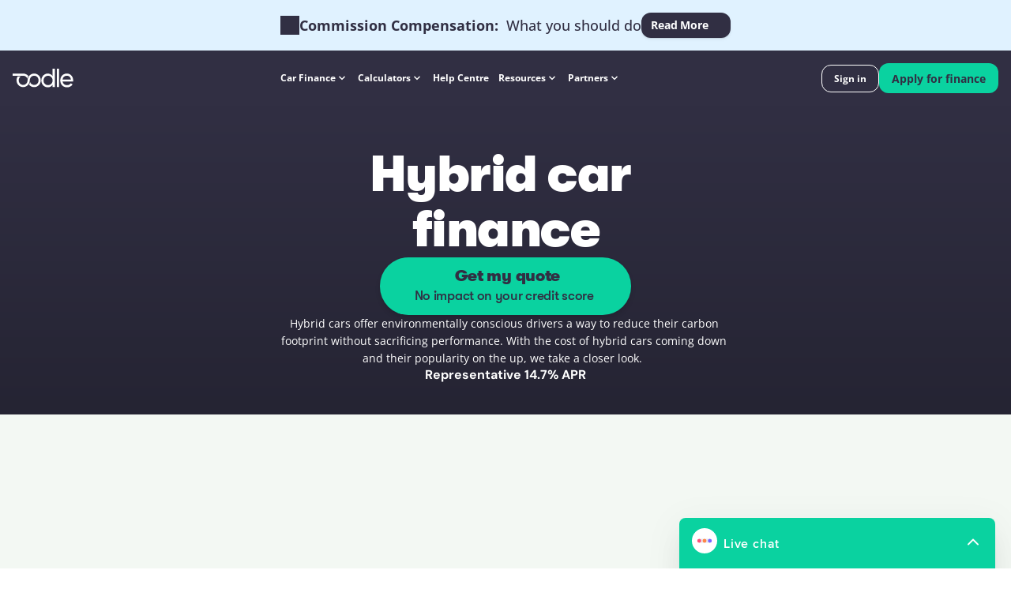

--- FILE ---
content_type: text/html
request_url: https://www.oodlecarfinance.com/car-finance/hybrid-car-finance
body_size: 58801
content:
<!doctype html>
<!-- Made in Framer · framer.com ✨ -->
<!-- Published Jan 28, 2026, 5:34 PM UTC -->
<html lang="en-GB">
<head>
	<meta charset="utf-8">
	
	
	<script>try{if(localStorage.get("__framer_force_showing_editorbar_since")){const n=document.createElement("link");n.rel = "modulepreload";n.href="https://framer.com/edit/init.mjs";document.head.appendChild(n)}}catch(e){}</script>
	<!-- Start of headStart -->
    <!-- Snippet: legacy-headStart -->
<script src="https://cdn.jsdelivr.net/npm/@statsig/js-client@latest/build/statsig-js-client.min.js"></script>

<link rel="preconnect" href="https://fonts.googleapis.com">

<link rel="preload" href="https://static.oodlecarfinance.com/cookie-banner/script.js" as="script" crossorigin="anonymous">
<link rel="stylesheet" href="https://static.oodlecarfinance.com/cookie-banner/style.css" as="style">


<link rel="preload" href="https://fonts.googleapis.com/css2?family=Open+Sans:wght@400;700&amp;display=swap" as="font" crossorigin>

<link rel="preload" href="https://static.oodlecarfinance.com/main-site-chatbot/style.css" as="style" onload="this.onload=null;this.rel='stylesheet'">
<noscript><link rel="stylesheet" href="https://static.oodlecarfinance.com/main-site-chatbot/style.css"></noscript>
<!-- SnippetEnd: legacy-headStart -->

    <!-- End of headStart -->
	<meta name="viewport" content="width=device-width">
	<meta name="generator" content="Framer ff92f61">
	<title>Hybrid Car Finance | Oodle Car Finance</title>
    <meta name="description" content="Need help with hybrid car finance terms? Let Oodle Car Finance assist. Discover what hybrid cars are and how to purchase one hassle-free.">
    <meta name="framer-search-index" content="https://framerusercontent.com/sites/xRaZQ5MvwLdJDdhamQtN1/searchIndex-8FQVY0th3jax.json">
    <meta name="framer-search-index-fallback" content="https://framerusercontent.com/sites/xRaZQ5MvwLdJDdhamQtN1/searchIndex-MKS46Zsn51KZ.json">
    <link href="https://framerusercontent.com/images/0eBI16bEymrO2QAk4cTnyVAG5oc.png" rel="icon" media="(prefers-color-scheme: light)">
    <link href="https://framerusercontent.com/images/0eBI16bEymrO2QAk4cTnyVAG5oc.png" rel="icon" media="(prefers-color-scheme: dark)">
    <!-- Open Graph / Facebook -->
    <meta property="og:type" content="website">
    <meta property="og:title" content="Hybrid Car Finance | Oodle Car Finance">
    <meta property="og:description" content="Need help with hybrid car finance terms? Let Oodle Car Finance assist. Discover what hybrid cars are and how to purchase one hassle-free.">
    <meta property="og:image" content="https://framerusercontent.com/images/6epdoK064OiBmHFizyeljcbVug8.png">
    <!-- Twitter -->
    <meta name="twitter:card" content="summary_large_image">
    <meta name="twitter:title" content="Hybrid Car Finance | Oodle Car Finance">
    <meta name="twitter:description" content="Need help with hybrid car finance terms? Let Oodle Car Finance assist. Discover what hybrid cars are and how to purchase one hassle-free.">
    <meta name="twitter:image" content="https://framerusercontent.com/images/6epdoK064OiBmHFizyeljcbVug8.png">
	
	<style data-framer-font-css>/* latin-ext */
@font-face {
  font-family: 'DM Sans';
  font-style: normal;
  font-weight: 400;
  font-display: swap;
  src: url(https://fonts.gstatic.com/s/dmsans/v17/rP2Yp2ywxg089UriI5-g4vlH9VoD8Cmcqbu6-K6h9Q.woff2) format('woff2');
  unicode-range: U+0100-02BA, U+02BD-02C5, U+02C7-02CC, U+02CE-02D7, U+02DD-02FF, U+0304, U+0308, U+0329, U+1D00-1DBF, U+1E00-1E9F, U+1EF2-1EFF, U+2020, U+20A0-20AB, U+20AD-20C0, U+2113, U+2C60-2C7F, U+A720-A7FF;
}
/* latin */
@font-face {
  font-family: 'DM Sans';
  font-style: normal;
  font-weight: 400;
  font-display: swap;
  src: url(https://fonts.gstatic.com/s/dmsans/v17/rP2Yp2ywxg089UriI5-g4vlH9VoD8Cmcqbu0-K4.woff2) format('woff2');
  unicode-range: U+0000-00FF, U+0131, U+0152-0153, U+02BB-02BC, U+02C6, U+02DA, U+02DC, U+0304, U+0308, U+0329, U+2000-206F, U+20AC, U+2122, U+2191, U+2193, U+2212, U+2215, U+FEFF, U+FFFD;
}
/* latin-ext */
@font-face {
  font-family: 'DM Sans';
  font-style: normal;
  font-weight: 700;
  font-display: swap;
  src: url(https://fonts.gstatic.com/s/dmsans/v17/rP2Yp2ywxg089UriI5-g4vlH9VoD8Cmcqbu6-K6h9Q.woff2) format('woff2');
  unicode-range: U+0100-02BA, U+02BD-02C5, U+02C7-02CC, U+02CE-02D7, U+02DD-02FF, U+0304, U+0308, U+0329, U+1D00-1DBF, U+1E00-1E9F, U+1EF2-1EFF, U+2020, U+20A0-20AB, U+20AD-20C0, U+2113, U+2C60-2C7F, U+A720-A7FF;
}
/* latin */
@font-face {
  font-family: 'DM Sans';
  font-style: normal;
  font-weight: 700;
  font-display: swap;
  src: url(https://fonts.gstatic.com/s/dmsans/v17/rP2Yp2ywxg089UriI5-g4vlH9VoD8Cmcqbu0-K4.woff2) format('woff2');
  unicode-range: U+0000-00FF, U+0131, U+0152-0153, U+02BB-02BC, U+02C6, U+02DA, U+02DC, U+0304, U+0308, U+0329, U+2000-206F, U+20AC, U+2122, U+2191, U+2193, U+2212, U+2215, U+FEFF, U+FFFD;
}
/* cyrillic-ext */
@font-face {
  font-family: 'IBM Plex Sans';
  font-style: normal;
  font-weight: 400;
  font-stretch: 100%;
  font-display: swap;
  src: url(https://fonts.gstatic.com/s/ibmplexsans/v23/zYXGKVElMYYaJe8bpLHnCwDKr932-G7dytD-Dmu1swZSAXcomDVmadSD6llDCqg4poY.woff2) format('woff2');
  unicode-range: U+0460-052F, U+1C80-1C8A, U+20B4, U+2DE0-2DFF, U+A640-A69F, U+FE2E-FE2F;
}
/* cyrillic */
@font-face {
  font-family: 'IBM Plex Sans';
  font-style: normal;
  font-weight: 400;
  font-stretch: 100%;
  font-display: swap;
  src: url(https://fonts.gstatic.com/s/ibmplexsans/v23/zYXGKVElMYYaJe8bpLHnCwDKr932-G7dytD-Dmu1swZSAXcomDVmadSD6llDA6g4poY.woff2) format('woff2');
  unicode-range: U+0301, U+0400-045F, U+0490-0491, U+04B0-04B1, U+2116;
}
/* greek */
@font-face {
  font-family: 'IBM Plex Sans';
  font-style: normal;
  font-weight: 400;
  font-stretch: 100%;
  font-display: swap;
  src: url(https://fonts.gstatic.com/s/ibmplexsans/v23/zYXGKVElMYYaJe8bpLHnCwDKr932-G7dytD-Dmu1swZSAXcomDVmadSD6llDBKg4poY.woff2) format('woff2');
  unicode-range: U+0370-0377, U+037A-037F, U+0384-038A, U+038C, U+038E-03A1, U+03A3-03FF;
}
/* vietnamese */
@font-face {
  font-family: 'IBM Plex Sans';
  font-style: normal;
  font-weight: 400;
  font-stretch: 100%;
  font-display: swap;
  src: url(https://fonts.gstatic.com/s/ibmplexsans/v23/zYXGKVElMYYaJe8bpLHnCwDKr932-G7dytD-Dmu1swZSAXcomDVmadSD6llDCKg4poY.woff2) format('woff2');
  unicode-range: U+0102-0103, U+0110-0111, U+0128-0129, U+0168-0169, U+01A0-01A1, U+01AF-01B0, U+0300-0301, U+0303-0304, U+0308-0309, U+0323, U+0329, U+1EA0-1EF9, U+20AB;
}
/* latin-ext */
@font-face {
  font-family: 'IBM Plex Sans';
  font-style: normal;
  font-weight: 400;
  font-stretch: 100%;
  font-display: swap;
  src: url(https://fonts.gstatic.com/s/ibmplexsans/v23/zYXGKVElMYYaJe8bpLHnCwDKr932-G7dytD-Dmu1swZSAXcomDVmadSD6llDCag4poY.woff2) format('woff2');
  unicode-range: U+0100-02BA, U+02BD-02C5, U+02C7-02CC, U+02CE-02D7, U+02DD-02FF, U+0304, U+0308, U+0329, U+1D00-1DBF, U+1E00-1E9F, U+1EF2-1EFF, U+2020, U+20A0-20AB, U+20AD-20C0, U+2113, U+2C60-2C7F, U+A720-A7FF;
}
/* latin */
@font-face {
  font-family: 'IBM Plex Sans';
  font-style: normal;
  font-weight: 400;
  font-stretch: 100%;
  font-display: swap;
  src: url(https://fonts.gstatic.com/s/ibmplexsans/v23/zYXGKVElMYYaJe8bpLHnCwDKr932-G7dytD-Dmu1swZSAXcomDVmadSD6llDB6g4.woff2) format('woff2');
  unicode-range: U+0000-00FF, U+0131, U+0152-0153, U+02BB-02BC, U+02C6, U+02DA, U+02DC, U+0304, U+0308, U+0329, U+2000-206F, U+20AC, U+2122, U+2191, U+2193, U+2212, U+2215, U+FEFF, U+FFFD;
}
/* latin-ext */
@font-face {
  font-family: 'Instrument Sans';
  font-style: normal;
  font-weight: 400;
  font-stretch: 100%;
  font-display: swap;
  src: url(https://fonts.gstatic.com/s/instrumentsans/v4/pximypc9vsFDm051Uf6KVwgkfoSxQ0GsQv8ToedPibnr-yp2JGEJOH9npSTF-Tf8kywf3w.woff2) format('woff2');
  unicode-range: U+0100-02BA, U+02BD-02C5, U+02C7-02CC, U+02CE-02D7, U+02DD-02FF, U+0304, U+0308, U+0329, U+1D00-1DBF, U+1E00-1E9F, U+1EF2-1EFF, U+2020, U+20A0-20AB, U+20AD-20C0, U+2113, U+2C60-2C7F, U+A720-A7FF;
}
/* latin */
@font-face {
  font-family: 'Instrument Sans';
  font-style: normal;
  font-weight: 400;
  font-stretch: 100%;
  font-display: swap;
  src: url(https://fonts.gstatic.com/s/instrumentsans/v4/pximypc9vsFDm051Uf6KVwgkfoSxQ0GsQv8ToedPibnr-yp2JGEJOH9npSTF-Tfykyw.woff2) format('woff2');
  unicode-range: U+0000-00FF, U+0131, U+0152-0153, U+02BB-02BC, U+02C6, U+02DA, U+02DC, U+0304, U+0308, U+0329, U+2000-206F, U+20AC, U+2122, U+2191, U+2193, U+2212, U+2215, U+FEFF, U+FFFD;
}
/* cyrillic-ext */
@font-face {
  font-family: 'Open Sans';
  font-style: italic;
  font-weight: 400;
  font-stretch: 100%;
  font-display: swap;
  src: url(https://fonts.gstatic.com/s/opensans/v44/memtYaGs126MiZpBA-UFUIcVXSCEkx2cmqvXlWqWtE6F15M.woff2) format('woff2');
  unicode-range: U+0460-052F, U+1C80-1C8A, U+20B4, U+2DE0-2DFF, U+A640-A69F, U+FE2E-FE2F;
}
/* cyrillic */
@font-face {
  font-family: 'Open Sans';
  font-style: italic;
  font-weight: 400;
  font-stretch: 100%;
  font-display: swap;
  src: url(https://fonts.gstatic.com/s/opensans/v44/memtYaGs126MiZpBA-UFUIcVXSCEkx2cmqvXlWqWvU6F15M.woff2) format('woff2');
  unicode-range: U+0301, U+0400-045F, U+0490-0491, U+04B0-04B1, U+2116;
}
/* greek-ext */
@font-face {
  font-family: 'Open Sans';
  font-style: italic;
  font-weight: 400;
  font-stretch: 100%;
  font-display: swap;
  src: url(https://fonts.gstatic.com/s/opensans/v44/memtYaGs126MiZpBA-UFUIcVXSCEkx2cmqvXlWqWtU6F15M.woff2) format('woff2');
  unicode-range: U+1F00-1FFF;
}
/* greek */
@font-face {
  font-family: 'Open Sans';
  font-style: italic;
  font-weight: 400;
  font-stretch: 100%;
  font-display: swap;
  src: url(https://fonts.gstatic.com/s/opensans/v44/memtYaGs126MiZpBA-UFUIcVXSCEkx2cmqvXlWqWuk6F15M.woff2) format('woff2');
  unicode-range: U+0370-0377, U+037A-037F, U+0384-038A, U+038C, U+038E-03A1, U+03A3-03FF;
}
/* hebrew */
@font-face {
  font-family: 'Open Sans';
  font-style: italic;
  font-weight: 400;
  font-stretch: 100%;
  font-display: swap;
  src: url(https://fonts.gstatic.com/s/opensans/v44/memtYaGs126MiZpBA-UFUIcVXSCEkx2cmqvXlWqWu06F15M.woff2) format('woff2');
  unicode-range: U+0307-0308, U+0590-05FF, U+200C-2010, U+20AA, U+25CC, U+FB1D-FB4F;
}
/* math */
@font-face {
  font-family: 'Open Sans';
  font-style: italic;
  font-weight: 400;
  font-stretch: 100%;
  font-display: swap;
  src: url(https://fonts.gstatic.com/s/opensans/v44/memtYaGs126MiZpBA-UFUIcVXSCEkx2cmqvXlWqWxU6F15M.woff2) format('woff2');
  unicode-range: U+0302-0303, U+0305, U+0307-0308, U+0310, U+0312, U+0315, U+031A, U+0326-0327, U+032C, U+032F-0330, U+0332-0333, U+0338, U+033A, U+0346, U+034D, U+0391-03A1, U+03A3-03A9, U+03B1-03C9, U+03D1, U+03D5-03D6, U+03F0-03F1, U+03F4-03F5, U+2016-2017, U+2034-2038, U+203C, U+2040, U+2043, U+2047, U+2050, U+2057, U+205F, U+2070-2071, U+2074-208E, U+2090-209C, U+20D0-20DC, U+20E1, U+20E5-20EF, U+2100-2112, U+2114-2115, U+2117-2121, U+2123-214F, U+2190, U+2192, U+2194-21AE, U+21B0-21E5, U+21F1-21F2, U+21F4-2211, U+2213-2214, U+2216-22FF, U+2308-230B, U+2310, U+2319, U+231C-2321, U+2336-237A, U+237C, U+2395, U+239B-23B7, U+23D0, U+23DC-23E1, U+2474-2475, U+25AF, U+25B3, U+25B7, U+25BD, U+25C1, U+25CA, U+25CC, U+25FB, U+266D-266F, U+27C0-27FF, U+2900-2AFF, U+2B0E-2B11, U+2B30-2B4C, U+2BFE, U+3030, U+FF5B, U+FF5D, U+1D400-1D7FF, U+1EE00-1EEFF;
}
/* symbols */
@font-face {
  font-family: 'Open Sans';
  font-style: italic;
  font-weight: 400;
  font-stretch: 100%;
  font-display: swap;
  src: url(https://fonts.gstatic.com/s/opensans/v44/memtYaGs126MiZpBA-UFUIcVXSCEkx2cmqvXlWqW106F15M.woff2) format('woff2');
  unicode-range: U+0001-000C, U+000E-001F, U+007F-009F, U+20DD-20E0, U+20E2-20E4, U+2150-218F, U+2190, U+2192, U+2194-2199, U+21AF, U+21E6-21F0, U+21F3, U+2218-2219, U+2299, U+22C4-22C6, U+2300-243F, U+2440-244A, U+2460-24FF, U+25A0-27BF, U+2800-28FF, U+2921-2922, U+2981, U+29BF, U+29EB, U+2B00-2BFF, U+4DC0-4DFF, U+FFF9-FFFB, U+10140-1018E, U+10190-1019C, U+101A0, U+101D0-101FD, U+102E0-102FB, U+10E60-10E7E, U+1D2C0-1D2D3, U+1D2E0-1D37F, U+1F000-1F0FF, U+1F100-1F1AD, U+1F1E6-1F1FF, U+1F30D-1F30F, U+1F315, U+1F31C, U+1F31E, U+1F320-1F32C, U+1F336, U+1F378, U+1F37D, U+1F382, U+1F393-1F39F, U+1F3A7-1F3A8, U+1F3AC-1F3AF, U+1F3C2, U+1F3C4-1F3C6, U+1F3CA-1F3CE, U+1F3D4-1F3E0, U+1F3ED, U+1F3F1-1F3F3, U+1F3F5-1F3F7, U+1F408, U+1F415, U+1F41F, U+1F426, U+1F43F, U+1F441-1F442, U+1F444, U+1F446-1F449, U+1F44C-1F44E, U+1F453, U+1F46A, U+1F47D, U+1F4A3, U+1F4B0, U+1F4B3, U+1F4B9, U+1F4BB, U+1F4BF, U+1F4C8-1F4CB, U+1F4D6, U+1F4DA, U+1F4DF, U+1F4E3-1F4E6, U+1F4EA-1F4ED, U+1F4F7, U+1F4F9-1F4FB, U+1F4FD-1F4FE, U+1F503, U+1F507-1F50B, U+1F50D, U+1F512-1F513, U+1F53E-1F54A, U+1F54F-1F5FA, U+1F610, U+1F650-1F67F, U+1F687, U+1F68D, U+1F691, U+1F694, U+1F698, U+1F6AD, U+1F6B2, U+1F6B9-1F6BA, U+1F6BC, U+1F6C6-1F6CF, U+1F6D3-1F6D7, U+1F6E0-1F6EA, U+1F6F0-1F6F3, U+1F6F7-1F6FC, U+1F700-1F7FF, U+1F800-1F80B, U+1F810-1F847, U+1F850-1F859, U+1F860-1F887, U+1F890-1F8AD, U+1F8B0-1F8BB, U+1F8C0-1F8C1, U+1F900-1F90B, U+1F93B, U+1F946, U+1F984, U+1F996, U+1F9E9, U+1FA00-1FA6F, U+1FA70-1FA7C, U+1FA80-1FA89, U+1FA8F-1FAC6, U+1FACE-1FADC, U+1FADF-1FAE9, U+1FAF0-1FAF8, U+1FB00-1FBFF;
}
/* vietnamese */
@font-face {
  font-family: 'Open Sans';
  font-style: italic;
  font-weight: 400;
  font-stretch: 100%;
  font-display: swap;
  src: url(https://fonts.gstatic.com/s/opensans/v44/memtYaGs126MiZpBA-UFUIcVXSCEkx2cmqvXlWqWtk6F15M.woff2) format('woff2');
  unicode-range: U+0102-0103, U+0110-0111, U+0128-0129, U+0168-0169, U+01A0-01A1, U+01AF-01B0, U+0300-0301, U+0303-0304, U+0308-0309, U+0323, U+0329, U+1EA0-1EF9, U+20AB;
}
/* latin-ext */
@font-face {
  font-family: 'Open Sans';
  font-style: italic;
  font-weight: 400;
  font-stretch: 100%;
  font-display: swap;
  src: url(https://fonts.gstatic.com/s/opensans/v44/memtYaGs126MiZpBA-UFUIcVXSCEkx2cmqvXlWqWt06F15M.woff2) format('woff2');
  unicode-range: U+0100-02BA, U+02BD-02C5, U+02C7-02CC, U+02CE-02D7, U+02DD-02FF, U+0304, U+0308, U+0329, U+1D00-1DBF, U+1E00-1E9F, U+1EF2-1EFF, U+2020, U+20A0-20AB, U+20AD-20C0, U+2113, U+2C60-2C7F, U+A720-A7FF;
}
/* latin */
@font-face {
  font-family: 'Open Sans';
  font-style: italic;
  font-weight: 400;
  font-stretch: 100%;
  font-display: swap;
  src: url(https://fonts.gstatic.com/s/opensans/v44/memtYaGs126MiZpBA-UFUIcVXSCEkx2cmqvXlWqWuU6F.woff2) format('woff2');
  unicode-range: U+0000-00FF, U+0131, U+0152-0153, U+02BB-02BC, U+02C6, U+02DA, U+02DC, U+0304, U+0308, U+0329, U+2000-206F, U+20AC, U+2122, U+2191, U+2193, U+2212, U+2215, U+FEFF, U+FFFD;
}
/* cyrillic-ext */
@font-face {
  font-family: 'Open Sans';
  font-style: italic;
  font-weight: 600;
  font-stretch: 100%;
  font-display: swap;
  src: url(https://fonts.gstatic.com/s/opensans/v44/memtYaGs126MiZpBA-UFUIcVXSCEkx2cmqvXlWqWtE6F15M.woff2) format('woff2');
  unicode-range: U+0460-052F, U+1C80-1C8A, U+20B4, U+2DE0-2DFF, U+A640-A69F, U+FE2E-FE2F;
}
/* cyrillic */
@font-face {
  font-family: 'Open Sans';
  font-style: italic;
  font-weight: 600;
  font-stretch: 100%;
  font-display: swap;
  src: url(https://fonts.gstatic.com/s/opensans/v44/memtYaGs126MiZpBA-UFUIcVXSCEkx2cmqvXlWqWvU6F15M.woff2) format('woff2');
  unicode-range: U+0301, U+0400-045F, U+0490-0491, U+04B0-04B1, U+2116;
}
/* greek-ext */
@font-face {
  font-family: 'Open Sans';
  font-style: italic;
  font-weight: 600;
  font-stretch: 100%;
  font-display: swap;
  src: url(https://fonts.gstatic.com/s/opensans/v44/memtYaGs126MiZpBA-UFUIcVXSCEkx2cmqvXlWqWtU6F15M.woff2) format('woff2');
  unicode-range: U+1F00-1FFF;
}
/* greek */
@font-face {
  font-family: 'Open Sans';
  font-style: italic;
  font-weight: 600;
  font-stretch: 100%;
  font-display: swap;
  src: url(https://fonts.gstatic.com/s/opensans/v44/memtYaGs126MiZpBA-UFUIcVXSCEkx2cmqvXlWqWuk6F15M.woff2) format('woff2');
  unicode-range: U+0370-0377, U+037A-037F, U+0384-038A, U+038C, U+038E-03A1, U+03A3-03FF;
}
/* hebrew */
@font-face {
  font-family: 'Open Sans';
  font-style: italic;
  font-weight: 600;
  font-stretch: 100%;
  font-display: swap;
  src: url(https://fonts.gstatic.com/s/opensans/v44/memtYaGs126MiZpBA-UFUIcVXSCEkx2cmqvXlWqWu06F15M.woff2) format('woff2');
  unicode-range: U+0307-0308, U+0590-05FF, U+200C-2010, U+20AA, U+25CC, U+FB1D-FB4F;
}
/* math */
@font-face {
  font-family: 'Open Sans';
  font-style: italic;
  font-weight: 600;
  font-stretch: 100%;
  font-display: swap;
  src: url(https://fonts.gstatic.com/s/opensans/v44/memtYaGs126MiZpBA-UFUIcVXSCEkx2cmqvXlWqWxU6F15M.woff2) format('woff2');
  unicode-range: U+0302-0303, U+0305, U+0307-0308, U+0310, U+0312, U+0315, U+031A, U+0326-0327, U+032C, U+032F-0330, U+0332-0333, U+0338, U+033A, U+0346, U+034D, U+0391-03A1, U+03A3-03A9, U+03B1-03C9, U+03D1, U+03D5-03D6, U+03F0-03F1, U+03F4-03F5, U+2016-2017, U+2034-2038, U+203C, U+2040, U+2043, U+2047, U+2050, U+2057, U+205F, U+2070-2071, U+2074-208E, U+2090-209C, U+20D0-20DC, U+20E1, U+20E5-20EF, U+2100-2112, U+2114-2115, U+2117-2121, U+2123-214F, U+2190, U+2192, U+2194-21AE, U+21B0-21E5, U+21F1-21F2, U+21F4-2211, U+2213-2214, U+2216-22FF, U+2308-230B, U+2310, U+2319, U+231C-2321, U+2336-237A, U+237C, U+2395, U+239B-23B7, U+23D0, U+23DC-23E1, U+2474-2475, U+25AF, U+25B3, U+25B7, U+25BD, U+25C1, U+25CA, U+25CC, U+25FB, U+266D-266F, U+27C0-27FF, U+2900-2AFF, U+2B0E-2B11, U+2B30-2B4C, U+2BFE, U+3030, U+FF5B, U+FF5D, U+1D400-1D7FF, U+1EE00-1EEFF;
}
/* symbols */
@font-face {
  font-family: 'Open Sans';
  font-style: italic;
  font-weight: 600;
  font-stretch: 100%;
  font-display: swap;
  src: url(https://fonts.gstatic.com/s/opensans/v44/memtYaGs126MiZpBA-UFUIcVXSCEkx2cmqvXlWqW106F15M.woff2) format('woff2');
  unicode-range: U+0001-000C, U+000E-001F, U+007F-009F, U+20DD-20E0, U+20E2-20E4, U+2150-218F, U+2190, U+2192, U+2194-2199, U+21AF, U+21E6-21F0, U+21F3, U+2218-2219, U+2299, U+22C4-22C6, U+2300-243F, U+2440-244A, U+2460-24FF, U+25A0-27BF, U+2800-28FF, U+2921-2922, U+2981, U+29BF, U+29EB, U+2B00-2BFF, U+4DC0-4DFF, U+FFF9-FFFB, U+10140-1018E, U+10190-1019C, U+101A0, U+101D0-101FD, U+102E0-102FB, U+10E60-10E7E, U+1D2C0-1D2D3, U+1D2E0-1D37F, U+1F000-1F0FF, U+1F100-1F1AD, U+1F1E6-1F1FF, U+1F30D-1F30F, U+1F315, U+1F31C, U+1F31E, U+1F320-1F32C, U+1F336, U+1F378, U+1F37D, U+1F382, U+1F393-1F39F, U+1F3A7-1F3A8, U+1F3AC-1F3AF, U+1F3C2, U+1F3C4-1F3C6, U+1F3CA-1F3CE, U+1F3D4-1F3E0, U+1F3ED, U+1F3F1-1F3F3, U+1F3F5-1F3F7, U+1F408, U+1F415, U+1F41F, U+1F426, U+1F43F, U+1F441-1F442, U+1F444, U+1F446-1F449, U+1F44C-1F44E, U+1F453, U+1F46A, U+1F47D, U+1F4A3, U+1F4B0, U+1F4B3, U+1F4B9, U+1F4BB, U+1F4BF, U+1F4C8-1F4CB, U+1F4D6, U+1F4DA, U+1F4DF, U+1F4E3-1F4E6, U+1F4EA-1F4ED, U+1F4F7, U+1F4F9-1F4FB, U+1F4FD-1F4FE, U+1F503, U+1F507-1F50B, U+1F50D, U+1F512-1F513, U+1F53E-1F54A, U+1F54F-1F5FA, U+1F610, U+1F650-1F67F, U+1F687, U+1F68D, U+1F691, U+1F694, U+1F698, U+1F6AD, U+1F6B2, U+1F6B9-1F6BA, U+1F6BC, U+1F6C6-1F6CF, U+1F6D3-1F6D7, U+1F6E0-1F6EA, U+1F6F0-1F6F3, U+1F6F7-1F6FC, U+1F700-1F7FF, U+1F800-1F80B, U+1F810-1F847, U+1F850-1F859, U+1F860-1F887, U+1F890-1F8AD, U+1F8B0-1F8BB, U+1F8C0-1F8C1, U+1F900-1F90B, U+1F93B, U+1F946, U+1F984, U+1F996, U+1F9E9, U+1FA00-1FA6F, U+1FA70-1FA7C, U+1FA80-1FA89, U+1FA8F-1FAC6, U+1FACE-1FADC, U+1FADF-1FAE9, U+1FAF0-1FAF8, U+1FB00-1FBFF;
}
/* vietnamese */
@font-face {
  font-family: 'Open Sans';
  font-style: italic;
  font-weight: 600;
  font-stretch: 100%;
  font-display: swap;
  src: url(https://fonts.gstatic.com/s/opensans/v44/memtYaGs126MiZpBA-UFUIcVXSCEkx2cmqvXlWqWtk6F15M.woff2) format('woff2');
  unicode-range: U+0102-0103, U+0110-0111, U+0128-0129, U+0168-0169, U+01A0-01A1, U+01AF-01B0, U+0300-0301, U+0303-0304, U+0308-0309, U+0323, U+0329, U+1EA0-1EF9, U+20AB;
}
/* latin-ext */
@font-face {
  font-family: 'Open Sans';
  font-style: italic;
  font-weight: 600;
  font-stretch: 100%;
  font-display: swap;
  src: url(https://fonts.gstatic.com/s/opensans/v44/memtYaGs126MiZpBA-UFUIcVXSCEkx2cmqvXlWqWt06F15M.woff2) format('woff2');
  unicode-range: U+0100-02BA, U+02BD-02C5, U+02C7-02CC, U+02CE-02D7, U+02DD-02FF, U+0304, U+0308, U+0329, U+1D00-1DBF, U+1E00-1E9F, U+1EF2-1EFF, U+2020, U+20A0-20AB, U+20AD-20C0, U+2113, U+2C60-2C7F, U+A720-A7FF;
}
/* latin */
@font-face {
  font-family: 'Open Sans';
  font-style: italic;
  font-weight: 600;
  font-stretch: 100%;
  font-display: swap;
  src: url(https://fonts.gstatic.com/s/opensans/v44/memtYaGs126MiZpBA-UFUIcVXSCEkx2cmqvXlWqWuU6F.woff2) format('woff2');
  unicode-range: U+0000-00FF, U+0131, U+0152-0153, U+02BB-02BC, U+02C6, U+02DA, U+02DC, U+0304, U+0308, U+0329, U+2000-206F, U+20AC, U+2122, U+2191, U+2193, U+2212, U+2215, U+FEFF, U+FFFD;
}
/* cyrillic-ext */
@font-face {
  font-family: 'Open Sans';
  font-style: italic;
  font-weight: 700;
  font-stretch: 100%;
  font-display: swap;
  src: url(https://fonts.gstatic.com/s/opensans/v44/memtYaGs126MiZpBA-UFUIcVXSCEkx2cmqvXlWqWtE6F15M.woff2) format('woff2');
  unicode-range: U+0460-052F, U+1C80-1C8A, U+20B4, U+2DE0-2DFF, U+A640-A69F, U+FE2E-FE2F;
}
/* cyrillic */
@font-face {
  font-family: 'Open Sans';
  font-style: italic;
  font-weight: 700;
  font-stretch: 100%;
  font-display: swap;
  src: url(https://fonts.gstatic.com/s/opensans/v44/memtYaGs126MiZpBA-UFUIcVXSCEkx2cmqvXlWqWvU6F15M.woff2) format('woff2');
  unicode-range: U+0301, U+0400-045F, U+0490-0491, U+04B0-04B1, U+2116;
}
/* greek-ext */
@font-face {
  font-family: 'Open Sans';
  font-style: italic;
  font-weight: 700;
  font-stretch: 100%;
  font-display: swap;
  src: url(https://fonts.gstatic.com/s/opensans/v44/memtYaGs126MiZpBA-UFUIcVXSCEkx2cmqvXlWqWtU6F15M.woff2) format('woff2');
  unicode-range: U+1F00-1FFF;
}
/* greek */
@font-face {
  font-family: 'Open Sans';
  font-style: italic;
  font-weight: 700;
  font-stretch: 100%;
  font-display: swap;
  src: url(https://fonts.gstatic.com/s/opensans/v44/memtYaGs126MiZpBA-UFUIcVXSCEkx2cmqvXlWqWuk6F15M.woff2) format('woff2');
  unicode-range: U+0370-0377, U+037A-037F, U+0384-038A, U+038C, U+038E-03A1, U+03A3-03FF;
}
/* hebrew */
@font-face {
  font-family: 'Open Sans';
  font-style: italic;
  font-weight: 700;
  font-stretch: 100%;
  font-display: swap;
  src: url(https://fonts.gstatic.com/s/opensans/v44/memtYaGs126MiZpBA-UFUIcVXSCEkx2cmqvXlWqWu06F15M.woff2) format('woff2');
  unicode-range: U+0307-0308, U+0590-05FF, U+200C-2010, U+20AA, U+25CC, U+FB1D-FB4F;
}
/* math */
@font-face {
  font-family: 'Open Sans';
  font-style: italic;
  font-weight: 700;
  font-stretch: 100%;
  font-display: swap;
  src: url(https://fonts.gstatic.com/s/opensans/v44/memtYaGs126MiZpBA-UFUIcVXSCEkx2cmqvXlWqWxU6F15M.woff2) format('woff2');
  unicode-range: U+0302-0303, U+0305, U+0307-0308, U+0310, U+0312, U+0315, U+031A, U+0326-0327, U+032C, U+032F-0330, U+0332-0333, U+0338, U+033A, U+0346, U+034D, U+0391-03A1, U+03A3-03A9, U+03B1-03C9, U+03D1, U+03D5-03D6, U+03F0-03F1, U+03F4-03F5, U+2016-2017, U+2034-2038, U+203C, U+2040, U+2043, U+2047, U+2050, U+2057, U+205F, U+2070-2071, U+2074-208E, U+2090-209C, U+20D0-20DC, U+20E1, U+20E5-20EF, U+2100-2112, U+2114-2115, U+2117-2121, U+2123-214F, U+2190, U+2192, U+2194-21AE, U+21B0-21E5, U+21F1-21F2, U+21F4-2211, U+2213-2214, U+2216-22FF, U+2308-230B, U+2310, U+2319, U+231C-2321, U+2336-237A, U+237C, U+2395, U+239B-23B7, U+23D0, U+23DC-23E1, U+2474-2475, U+25AF, U+25B3, U+25B7, U+25BD, U+25C1, U+25CA, U+25CC, U+25FB, U+266D-266F, U+27C0-27FF, U+2900-2AFF, U+2B0E-2B11, U+2B30-2B4C, U+2BFE, U+3030, U+FF5B, U+FF5D, U+1D400-1D7FF, U+1EE00-1EEFF;
}
/* symbols */
@font-face {
  font-family: 'Open Sans';
  font-style: italic;
  font-weight: 700;
  font-stretch: 100%;
  font-display: swap;
  src: url(https://fonts.gstatic.com/s/opensans/v44/memtYaGs126MiZpBA-UFUIcVXSCEkx2cmqvXlWqW106F15M.woff2) format('woff2');
  unicode-range: U+0001-000C, U+000E-001F, U+007F-009F, U+20DD-20E0, U+20E2-20E4, U+2150-218F, U+2190, U+2192, U+2194-2199, U+21AF, U+21E6-21F0, U+21F3, U+2218-2219, U+2299, U+22C4-22C6, U+2300-243F, U+2440-244A, U+2460-24FF, U+25A0-27BF, U+2800-28FF, U+2921-2922, U+2981, U+29BF, U+29EB, U+2B00-2BFF, U+4DC0-4DFF, U+FFF9-FFFB, U+10140-1018E, U+10190-1019C, U+101A0, U+101D0-101FD, U+102E0-102FB, U+10E60-10E7E, U+1D2C0-1D2D3, U+1D2E0-1D37F, U+1F000-1F0FF, U+1F100-1F1AD, U+1F1E6-1F1FF, U+1F30D-1F30F, U+1F315, U+1F31C, U+1F31E, U+1F320-1F32C, U+1F336, U+1F378, U+1F37D, U+1F382, U+1F393-1F39F, U+1F3A7-1F3A8, U+1F3AC-1F3AF, U+1F3C2, U+1F3C4-1F3C6, U+1F3CA-1F3CE, U+1F3D4-1F3E0, U+1F3ED, U+1F3F1-1F3F3, U+1F3F5-1F3F7, U+1F408, U+1F415, U+1F41F, U+1F426, U+1F43F, U+1F441-1F442, U+1F444, U+1F446-1F449, U+1F44C-1F44E, U+1F453, U+1F46A, U+1F47D, U+1F4A3, U+1F4B0, U+1F4B3, U+1F4B9, U+1F4BB, U+1F4BF, U+1F4C8-1F4CB, U+1F4D6, U+1F4DA, U+1F4DF, U+1F4E3-1F4E6, U+1F4EA-1F4ED, U+1F4F7, U+1F4F9-1F4FB, U+1F4FD-1F4FE, U+1F503, U+1F507-1F50B, U+1F50D, U+1F512-1F513, U+1F53E-1F54A, U+1F54F-1F5FA, U+1F610, U+1F650-1F67F, U+1F687, U+1F68D, U+1F691, U+1F694, U+1F698, U+1F6AD, U+1F6B2, U+1F6B9-1F6BA, U+1F6BC, U+1F6C6-1F6CF, U+1F6D3-1F6D7, U+1F6E0-1F6EA, U+1F6F0-1F6F3, U+1F6F7-1F6FC, U+1F700-1F7FF, U+1F800-1F80B, U+1F810-1F847, U+1F850-1F859, U+1F860-1F887, U+1F890-1F8AD, U+1F8B0-1F8BB, U+1F8C0-1F8C1, U+1F900-1F90B, U+1F93B, U+1F946, U+1F984, U+1F996, U+1F9E9, U+1FA00-1FA6F, U+1FA70-1FA7C, U+1FA80-1FA89, U+1FA8F-1FAC6, U+1FACE-1FADC, U+1FADF-1FAE9, U+1FAF0-1FAF8, U+1FB00-1FBFF;
}
/* vietnamese */
@font-face {
  font-family: 'Open Sans';
  font-style: italic;
  font-weight: 700;
  font-stretch: 100%;
  font-display: swap;
  src: url(https://fonts.gstatic.com/s/opensans/v44/memtYaGs126MiZpBA-UFUIcVXSCEkx2cmqvXlWqWtk6F15M.woff2) format('woff2');
  unicode-range: U+0102-0103, U+0110-0111, U+0128-0129, U+0168-0169, U+01A0-01A1, U+01AF-01B0, U+0300-0301, U+0303-0304, U+0308-0309, U+0323, U+0329, U+1EA0-1EF9, U+20AB;
}
/* latin-ext */
@font-face {
  font-family: 'Open Sans';
  font-style: italic;
  font-weight: 700;
  font-stretch: 100%;
  font-display: swap;
  src: url(https://fonts.gstatic.com/s/opensans/v44/memtYaGs126MiZpBA-UFUIcVXSCEkx2cmqvXlWqWt06F15M.woff2) format('woff2');
  unicode-range: U+0100-02BA, U+02BD-02C5, U+02C7-02CC, U+02CE-02D7, U+02DD-02FF, U+0304, U+0308, U+0329, U+1D00-1DBF, U+1E00-1E9F, U+1EF2-1EFF, U+2020, U+20A0-20AB, U+20AD-20C0, U+2113, U+2C60-2C7F, U+A720-A7FF;
}
/* latin */
@font-face {
  font-family: 'Open Sans';
  font-style: italic;
  font-weight: 700;
  font-stretch: 100%;
  font-display: swap;
  src: url(https://fonts.gstatic.com/s/opensans/v44/memtYaGs126MiZpBA-UFUIcVXSCEkx2cmqvXlWqWuU6F.woff2) format('woff2');
  unicode-range: U+0000-00FF, U+0131, U+0152-0153, U+02BB-02BC, U+02C6, U+02DA, U+02DC, U+0304, U+0308, U+0329, U+2000-206F, U+20AC, U+2122, U+2191, U+2193, U+2212, U+2215, U+FEFF, U+FFFD;
}
/* cyrillic-ext */
@font-face {
  font-family: 'Open Sans';
  font-style: italic;
  font-weight: 800;
  font-stretch: 100%;
  font-display: swap;
  src: url(https://fonts.gstatic.com/s/opensans/v44/memtYaGs126MiZpBA-UFUIcVXSCEkx2cmqvXlWqWtE6F15M.woff2) format('woff2');
  unicode-range: U+0460-052F, U+1C80-1C8A, U+20B4, U+2DE0-2DFF, U+A640-A69F, U+FE2E-FE2F;
}
/* cyrillic */
@font-face {
  font-family: 'Open Sans';
  font-style: italic;
  font-weight: 800;
  font-stretch: 100%;
  font-display: swap;
  src: url(https://fonts.gstatic.com/s/opensans/v44/memtYaGs126MiZpBA-UFUIcVXSCEkx2cmqvXlWqWvU6F15M.woff2) format('woff2');
  unicode-range: U+0301, U+0400-045F, U+0490-0491, U+04B0-04B1, U+2116;
}
/* greek-ext */
@font-face {
  font-family: 'Open Sans';
  font-style: italic;
  font-weight: 800;
  font-stretch: 100%;
  font-display: swap;
  src: url(https://fonts.gstatic.com/s/opensans/v44/memtYaGs126MiZpBA-UFUIcVXSCEkx2cmqvXlWqWtU6F15M.woff2) format('woff2');
  unicode-range: U+1F00-1FFF;
}
/* greek */
@font-face {
  font-family: 'Open Sans';
  font-style: italic;
  font-weight: 800;
  font-stretch: 100%;
  font-display: swap;
  src: url(https://fonts.gstatic.com/s/opensans/v44/memtYaGs126MiZpBA-UFUIcVXSCEkx2cmqvXlWqWuk6F15M.woff2) format('woff2');
  unicode-range: U+0370-0377, U+037A-037F, U+0384-038A, U+038C, U+038E-03A1, U+03A3-03FF;
}
/* hebrew */
@font-face {
  font-family: 'Open Sans';
  font-style: italic;
  font-weight: 800;
  font-stretch: 100%;
  font-display: swap;
  src: url(https://fonts.gstatic.com/s/opensans/v44/memtYaGs126MiZpBA-UFUIcVXSCEkx2cmqvXlWqWu06F15M.woff2) format('woff2');
  unicode-range: U+0307-0308, U+0590-05FF, U+200C-2010, U+20AA, U+25CC, U+FB1D-FB4F;
}
/* math */
@font-face {
  font-family: 'Open Sans';
  font-style: italic;
  font-weight: 800;
  font-stretch: 100%;
  font-display: swap;
  src: url(https://fonts.gstatic.com/s/opensans/v44/memtYaGs126MiZpBA-UFUIcVXSCEkx2cmqvXlWqWxU6F15M.woff2) format('woff2');
  unicode-range: U+0302-0303, U+0305, U+0307-0308, U+0310, U+0312, U+0315, U+031A, U+0326-0327, U+032C, U+032F-0330, U+0332-0333, U+0338, U+033A, U+0346, U+034D, U+0391-03A1, U+03A3-03A9, U+03B1-03C9, U+03D1, U+03D5-03D6, U+03F0-03F1, U+03F4-03F5, U+2016-2017, U+2034-2038, U+203C, U+2040, U+2043, U+2047, U+2050, U+2057, U+205F, U+2070-2071, U+2074-208E, U+2090-209C, U+20D0-20DC, U+20E1, U+20E5-20EF, U+2100-2112, U+2114-2115, U+2117-2121, U+2123-214F, U+2190, U+2192, U+2194-21AE, U+21B0-21E5, U+21F1-21F2, U+21F4-2211, U+2213-2214, U+2216-22FF, U+2308-230B, U+2310, U+2319, U+231C-2321, U+2336-237A, U+237C, U+2395, U+239B-23B7, U+23D0, U+23DC-23E1, U+2474-2475, U+25AF, U+25B3, U+25B7, U+25BD, U+25C1, U+25CA, U+25CC, U+25FB, U+266D-266F, U+27C0-27FF, U+2900-2AFF, U+2B0E-2B11, U+2B30-2B4C, U+2BFE, U+3030, U+FF5B, U+FF5D, U+1D400-1D7FF, U+1EE00-1EEFF;
}
/* symbols */
@font-face {
  font-family: 'Open Sans';
  font-style: italic;
  font-weight: 800;
  font-stretch: 100%;
  font-display: swap;
  src: url(https://fonts.gstatic.com/s/opensans/v44/memtYaGs126MiZpBA-UFUIcVXSCEkx2cmqvXlWqW106F15M.woff2) format('woff2');
  unicode-range: U+0001-000C, U+000E-001F, U+007F-009F, U+20DD-20E0, U+20E2-20E4, U+2150-218F, U+2190, U+2192, U+2194-2199, U+21AF, U+21E6-21F0, U+21F3, U+2218-2219, U+2299, U+22C4-22C6, U+2300-243F, U+2440-244A, U+2460-24FF, U+25A0-27BF, U+2800-28FF, U+2921-2922, U+2981, U+29BF, U+29EB, U+2B00-2BFF, U+4DC0-4DFF, U+FFF9-FFFB, U+10140-1018E, U+10190-1019C, U+101A0, U+101D0-101FD, U+102E0-102FB, U+10E60-10E7E, U+1D2C0-1D2D3, U+1D2E0-1D37F, U+1F000-1F0FF, U+1F100-1F1AD, U+1F1E6-1F1FF, U+1F30D-1F30F, U+1F315, U+1F31C, U+1F31E, U+1F320-1F32C, U+1F336, U+1F378, U+1F37D, U+1F382, U+1F393-1F39F, U+1F3A7-1F3A8, U+1F3AC-1F3AF, U+1F3C2, U+1F3C4-1F3C6, U+1F3CA-1F3CE, U+1F3D4-1F3E0, U+1F3ED, U+1F3F1-1F3F3, U+1F3F5-1F3F7, U+1F408, U+1F415, U+1F41F, U+1F426, U+1F43F, U+1F441-1F442, U+1F444, U+1F446-1F449, U+1F44C-1F44E, U+1F453, U+1F46A, U+1F47D, U+1F4A3, U+1F4B0, U+1F4B3, U+1F4B9, U+1F4BB, U+1F4BF, U+1F4C8-1F4CB, U+1F4D6, U+1F4DA, U+1F4DF, U+1F4E3-1F4E6, U+1F4EA-1F4ED, U+1F4F7, U+1F4F9-1F4FB, U+1F4FD-1F4FE, U+1F503, U+1F507-1F50B, U+1F50D, U+1F512-1F513, U+1F53E-1F54A, U+1F54F-1F5FA, U+1F610, U+1F650-1F67F, U+1F687, U+1F68D, U+1F691, U+1F694, U+1F698, U+1F6AD, U+1F6B2, U+1F6B9-1F6BA, U+1F6BC, U+1F6C6-1F6CF, U+1F6D3-1F6D7, U+1F6E0-1F6EA, U+1F6F0-1F6F3, U+1F6F7-1F6FC, U+1F700-1F7FF, U+1F800-1F80B, U+1F810-1F847, U+1F850-1F859, U+1F860-1F887, U+1F890-1F8AD, U+1F8B0-1F8BB, U+1F8C0-1F8C1, U+1F900-1F90B, U+1F93B, U+1F946, U+1F984, U+1F996, U+1F9E9, U+1FA00-1FA6F, U+1FA70-1FA7C, U+1FA80-1FA89, U+1FA8F-1FAC6, U+1FACE-1FADC, U+1FADF-1FAE9, U+1FAF0-1FAF8, U+1FB00-1FBFF;
}
/* vietnamese */
@font-face {
  font-family: 'Open Sans';
  font-style: italic;
  font-weight: 800;
  font-stretch: 100%;
  font-display: swap;
  src: url(https://fonts.gstatic.com/s/opensans/v44/memtYaGs126MiZpBA-UFUIcVXSCEkx2cmqvXlWqWtk6F15M.woff2) format('woff2');
  unicode-range: U+0102-0103, U+0110-0111, U+0128-0129, U+0168-0169, U+01A0-01A1, U+01AF-01B0, U+0300-0301, U+0303-0304, U+0308-0309, U+0323, U+0329, U+1EA0-1EF9, U+20AB;
}
/* latin-ext */
@font-face {
  font-family: 'Open Sans';
  font-style: italic;
  font-weight: 800;
  font-stretch: 100%;
  font-display: swap;
  src: url(https://fonts.gstatic.com/s/opensans/v44/memtYaGs126MiZpBA-UFUIcVXSCEkx2cmqvXlWqWt06F15M.woff2) format('woff2');
  unicode-range: U+0100-02BA, U+02BD-02C5, U+02C7-02CC, U+02CE-02D7, U+02DD-02FF, U+0304, U+0308, U+0329, U+1D00-1DBF, U+1E00-1E9F, U+1EF2-1EFF, U+2020, U+20A0-20AB, U+20AD-20C0, U+2113, U+2C60-2C7F, U+A720-A7FF;
}
/* latin */
@font-face {
  font-family: 'Open Sans';
  font-style: italic;
  font-weight: 800;
  font-stretch: 100%;
  font-display: swap;
  src: url(https://fonts.gstatic.com/s/opensans/v44/memtYaGs126MiZpBA-UFUIcVXSCEkx2cmqvXlWqWuU6F.woff2) format('woff2');
  unicode-range: U+0000-00FF, U+0131, U+0152-0153, U+02BB-02BC, U+02C6, U+02DA, U+02DC, U+0304, U+0308, U+0329, U+2000-206F, U+20AC, U+2122, U+2191, U+2193, U+2212, U+2215, U+FEFF, U+FFFD;
}
/* cyrillic-ext */
@font-face {
  font-family: 'Open Sans';
  font-style: normal;
  font-weight: 300;
  font-stretch: 100%;
  font-display: swap;
  src: url(https://fonts.gstatic.com/s/opensans/v44/memvYaGs126MiZpBA-UvWbX2vVnXBbObj2OVTSKmu1aB.woff2) format('woff2');
  unicode-range: U+0460-052F, U+1C80-1C8A, U+20B4, U+2DE0-2DFF, U+A640-A69F, U+FE2E-FE2F;
}
/* cyrillic */
@font-face {
  font-family: 'Open Sans';
  font-style: normal;
  font-weight: 300;
  font-stretch: 100%;
  font-display: swap;
  src: url(https://fonts.gstatic.com/s/opensans/v44/memvYaGs126MiZpBA-UvWbX2vVnXBbObj2OVTSumu1aB.woff2) format('woff2');
  unicode-range: U+0301, U+0400-045F, U+0490-0491, U+04B0-04B1, U+2116;
}
/* greek-ext */
@font-face {
  font-family: 'Open Sans';
  font-style: normal;
  font-weight: 300;
  font-stretch: 100%;
  font-display: swap;
  src: url(https://fonts.gstatic.com/s/opensans/v44/memvYaGs126MiZpBA-UvWbX2vVnXBbObj2OVTSOmu1aB.woff2) format('woff2');
  unicode-range: U+1F00-1FFF;
}
/* greek */
@font-face {
  font-family: 'Open Sans';
  font-style: normal;
  font-weight: 300;
  font-stretch: 100%;
  font-display: swap;
  src: url(https://fonts.gstatic.com/s/opensans/v44/memvYaGs126MiZpBA-UvWbX2vVnXBbObj2OVTSymu1aB.woff2) format('woff2');
  unicode-range: U+0370-0377, U+037A-037F, U+0384-038A, U+038C, U+038E-03A1, U+03A3-03FF;
}
/* hebrew */
@font-face {
  font-family: 'Open Sans';
  font-style: normal;
  font-weight: 300;
  font-stretch: 100%;
  font-display: swap;
  src: url(https://fonts.gstatic.com/s/opensans/v44/memvYaGs126MiZpBA-UvWbX2vVnXBbObj2OVTS2mu1aB.woff2) format('woff2');
  unicode-range: U+0307-0308, U+0590-05FF, U+200C-2010, U+20AA, U+25CC, U+FB1D-FB4F;
}
/* math */
@font-face {
  font-family: 'Open Sans';
  font-style: normal;
  font-weight: 300;
  font-stretch: 100%;
  font-display: swap;
  src: url(https://fonts.gstatic.com/s/opensans/v44/memvYaGs126MiZpBA-UvWbX2vVnXBbObj2OVTVOmu1aB.woff2) format('woff2');
  unicode-range: U+0302-0303, U+0305, U+0307-0308, U+0310, U+0312, U+0315, U+031A, U+0326-0327, U+032C, U+032F-0330, U+0332-0333, U+0338, U+033A, U+0346, U+034D, U+0391-03A1, U+03A3-03A9, U+03B1-03C9, U+03D1, U+03D5-03D6, U+03F0-03F1, U+03F4-03F5, U+2016-2017, U+2034-2038, U+203C, U+2040, U+2043, U+2047, U+2050, U+2057, U+205F, U+2070-2071, U+2074-208E, U+2090-209C, U+20D0-20DC, U+20E1, U+20E5-20EF, U+2100-2112, U+2114-2115, U+2117-2121, U+2123-214F, U+2190, U+2192, U+2194-21AE, U+21B0-21E5, U+21F1-21F2, U+21F4-2211, U+2213-2214, U+2216-22FF, U+2308-230B, U+2310, U+2319, U+231C-2321, U+2336-237A, U+237C, U+2395, U+239B-23B7, U+23D0, U+23DC-23E1, U+2474-2475, U+25AF, U+25B3, U+25B7, U+25BD, U+25C1, U+25CA, U+25CC, U+25FB, U+266D-266F, U+27C0-27FF, U+2900-2AFF, U+2B0E-2B11, U+2B30-2B4C, U+2BFE, U+3030, U+FF5B, U+FF5D, U+1D400-1D7FF, U+1EE00-1EEFF;
}
/* symbols */
@font-face {
  font-family: 'Open Sans';
  font-style: normal;
  font-weight: 300;
  font-stretch: 100%;
  font-display: swap;
  src: url(https://fonts.gstatic.com/s/opensans/v44/memvYaGs126MiZpBA-UvWbX2vVnXBbObj2OVTUGmu1aB.woff2) format('woff2');
  unicode-range: U+0001-000C, U+000E-001F, U+007F-009F, U+20DD-20E0, U+20E2-20E4, U+2150-218F, U+2190, U+2192, U+2194-2199, U+21AF, U+21E6-21F0, U+21F3, U+2218-2219, U+2299, U+22C4-22C6, U+2300-243F, U+2440-244A, U+2460-24FF, U+25A0-27BF, U+2800-28FF, U+2921-2922, U+2981, U+29BF, U+29EB, U+2B00-2BFF, U+4DC0-4DFF, U+FFF9-FFFB, U+10140-1018E, U+10190-1019C, U+101A0, U+101D0-101FD, U+102E0-102FB, U+10E60-10E7E, U+1D2C0-1D2D3, U+1D2E0-1D37F, U+1F000-1F0FF, U+1F100-1F1AD, U+1F1E6-1F1FF, U+1F30D-1F30F, U+1F315, U+1F31C, U+1F31E, U+1F320-1F32C, U+1F336, U+1F378, U+1F37D, U+1F382, U+1F393-1F39F, U+1F3A7-1F3A8, U+1F3AC-1F3AF, U+1F3C2, U+1F3C4-1F3C6, U+1F3CA-1F3CE, U+1F3D4-1F3E0, U+1F3ED, U+1F3F1-1F3F3, U+1F3F5-1F3F7, U+1F408, U+1F415, U+1F41F, U+1F426, U+1F43F, U+1F441-1F442, U+1F444, U+1F446-1F449, U+1F44C-1F44E, U+1F453, U+1F46A, U+1F47D, U+1F4A3, U+1F4B0, U+1F4B3, U+1F4B9, U+1F4BB, U+1F4BF, U+1F4C8-1F4CB, U+1F4D6, U+1F4DA, U+1F4DF, U+1F4E3-1F4E6, U+1F4EA-1F4ED, U+1F4F7, U+1F4F9-1F4FB, U+1F4FD-1F4FE, U+1F503, U+1F507-1F50B, U+1F50D, U+1F512-1F513, U+1F53E-1F54A, U+1F54F-1F5FA, U+1F610, U+1F650-1F67F, U+1F687, U+1F68D, U+1F691, U+1F694, U+1F698, U+1F6AD, U+1F6B2, U+1F6B9-1F6BA, U+1F6BC, U+1F6C6-1F6CF, U+1F6D3-1F6D7, U+1F6E0-1F6EA, U+1F6F0-1F6F3, U+1F6F7-1F6FC, U+1F700-1F7FF, U+1F800-1F80B, U+1F810-1F847, U+1F850-1F859, U+1F860-1F887, U+1F890-1F8AD, U+1F8B0-1F8BB, U+1F8C0-1F8C1, U+1F900-1F90B, U+1F93B, U+1F946, U+1F984, U+1F996, U+1F9E9, U+1FA00-1FA6F, U+1FA70-1FA7C, U+1FA80-1FA89, U+1FA8F-1FAC6, U+1FACE-1FADC, U+1FADF-1FAE9, U+1FAF0-1FAF8, U+1FB00-1FBFF;
}
/* vietnamese */
@font-face {
  font-family: 'Open Sans';
  font-style: normal;
  font-weight: 300;
  font-stretch: 100%;
  font-display: swap;
  src: url(https://fonts.gstatic.com/s/opensans/v44/memvYaGs126MiZpBA-UvWbX2vVnXBbObj2OVTSCmu1aB.woff2) format('woff2');
  unicode-range: U+0102-0103, U+0110-0111, U+0128-0129, U+0168-0169, U+01A0-01A1, U+01AF-01B0, U+0300-0301, U+0303-0304, U+0308-0309, U+0323, U+0329, U+1EA0-1EF9, U+20AB;
}
/* latin-ext */
@font-face {
  font-family: 'Open Sans';
  font-style: normal;
  font-weight: 300;
  font-stretch: 100%;
  font-display: swap;
  src: url(https://fonts.gstatic.com/s/opensans/v44/memvYaGs126MiZpBA-UvWbX2vVnXBbObj2OVTSGmu1aB.woff2) format('woff2');
  unicode-range: U+0100-02BA, U+02BD-02C5, U+02C7-02CC, U+02CE-02D7, U+02DD-02FF, U+0304, U+0308, U+0329, U+1D00-1DBF, U+1E00-1E9F, U+1EF2-1EFF, U+2020, U+20A0-20AB, U+20AD-20C0, U+2113, U+2C60-2C7F, U+A720-A7FF;
}
/* latin */
@font-face {
  font-family: 'Open Sans';
  font-style: normal;
  font-weight: 300;
  font-stretch: 100%;
  font-display: swap;
  src: url(https://fonts.gstatic.com/s/opensans/v44/memvYaGs126MiZpBA-UvWbX2vVnXBbObj2OVTS-muw.woff2) format('woff2');
  unicode-range: U+0000-00FF, U+0131, U+0152-0153, U+02BB-02BC, U+02C6, U+02DA, U+02DC, U+0304, U+0308, U+0329, U+2000-206F, U+20AC, U+2122, U+2191, U+2193, U+2212, U+2215, U+FEFF, U+FFFD;
}
/* cyrillic-ext */
@font-face {
  font-family: 'Open Sans';
  font-style: normal;
  font-weight: 400;
  font-stretch: 100%;
  font-display: swap;
  src: url(https://fonts.gstatic.com/s/opensans/v44/memvYaGs126MiZpBA-UvWbX2vVnXBbObj2OVTSKmu1aB.woff2) format('woff2');
  unicode-range: U+0460-052F, U+1C80-1C8A, U+20B4, U+2DE0-2DFF, U+A640-A69F, U+FE2E-FE2F;
}
/* cyrillic */
@font-face {
  font-family: 'Open Sans';
  font-style: normal;
  font-weight: 400;
  font-stretch: 100%;
  font-display: swap;
  src: url(https://fonts.gstatic.com/s/opensans/v44/memvYaGs126MiZpBA-UvWbX2vVnXBbObj2OVTSumu1aB.woff2) format('woff2');
  unicode-range: U+0301, U+0400-045F, U+0490-0491, U+04B0-04B1, U+2116;
}
/* greek-ext */
@font-face {
  font-family: 'Open Sans';
  font-style: normal;
  font-weight: 400;
  font-stretch: 100%;
  font-display: swap;
  src: url(https://fonts.gstatic.com/s/opensans/v44/memvYaGs126MiZpBA-UvWbX2vVnXBbObj2OVTSOmu1aB.woff2) format('woff2');
  unicode-range: U+1F00-1FFF;
}
/* greek */
@font-face {
  font-family: 'Open Sans';
  font-style: normal;
  font-weight: 400;
  font-stretch: 100%;
  font-display: swap;
  src: url(https://fonts.gstatic.com/s/opensans/v44/memvYaGs126MiZpBA-UvWbX2vVnXBbObj2OVTSymu1aB.woff2) format('woff2');
  unicode-range: U+0370-0377, U+037A-037F, U+0384-038A, U+038C, U+038E-03A1, U+03A3-03FF;
}
/* hebrew */
@font-face {
  font-family: 'Open Sans';
  font-style: normal;
  font-weight: 400;
  font-stretch: 100%;
  font-display: swap;
  src: url(https://fonts.gstatic.com/s/opensans/v44/memvYaGs126MiZpBA-UvWbX2vVnXBbObj2OVTS2mu1aB.woff2) format('woff2');
  unicode-range: U+0307-0308, U+0590-05FF, U+200C-2010, U+20AA, U+25CC, U+FB1D-FB4F;
}
/* math */
@font-face {
  font-family: 'Open Sans';
  font-style: normal;
  font-weight: 400;
  font-stretch: 100%;
  font-display: swap;
  src: url(https://fonts.gstatic.com/s/opensans/v44/memvYaGs126MiZpBA-UvWbX2vVnXBbObj2OVTVOmu1aB.woff2) format('woff2');
  unicode-range: U+0302-0303, U+0305, U+0307-0308, U+0310, U+0312, U+0315, U+031A, U+0326-0327, U+032C, U+032F-0330, U+0332-0333, U+0338, U+033A, U+0346, U+034D, U+0391-03A1, U+03A3-03A9, U+03B1-03C9, U+03D1, U+03D5-03D6, U+03F0-03F1, U+03F4-03F5, U+2016-2017, U+2034-2038, U+203C, U+2040, U+2043, U+2047, U+2050, U+2057, U+205F, U+2070-2071, U+2074-208E, U+2090-209C, U+20D0-20DC, U+20E1, U+20E5-20EF, U+2100-2112, U+2114-2115, U+2117-2121, U+2123-214F, U+2190, U+2192, U+2194-21AE, U+21B0-21E5, U+21F1-21F2, U+21F4-2211, U+2213-2214, U+2216-22FF, U+2308-230B, U+2310, U+2319, U+231C-2321, U+2336-237A, U+237C, U+2395, U+239B-23B7, U+23D0, U+23DC-23E1, U+2474-2475, U+25AF, U+25B3, U+25B7, U+25BD, U+25C1, U+25CA, U+25CC, U+25FB, U+266D-266F, U+27C0-27FF, U+2900-2AFF, U+2B0E-2B11, U+2B30-2B4C, U+2BFE, U+3030, U+FF5B, U+FF5D, U+1D400-1D7FF, U+1EE00-1EEFF;
}
/* symbols */
@font-face {
  font-family: 'Open Sans';
  font-style: normal;
  font-weight: 400;
  font-stretch: 100%;
  font-display: swap;
  src: url(https://fonts.gstatic.com/s/opensans/v44/memvYaGs126MiZpBA-UvWbX2vVnXBbObj2OVTUGmu1aB.woff2) format('woff2');
  unicode-range: U+0001-000C, U+000E-001F, U+007F-009F, U+20DD-20E0, U+20E2-20E4, U+2150-218F, U+2190, U+2192, U+2194-2199, U+21AF, U+21E6-21F0, U+21F3, U+2218-2219, U+2299, U+22C4-22C6, U+2300-243F, U+2440-244A, U+2460-24FF, U+25A0-27BF, U+2800-28FF, U+2921-2922, U+2981, U+29BF, U+29EB, U+2B00-2BFF, U+4DC0-4DFF, U+FFF9-FFFB, U+10140-1018E, U+10190-1019C, U+101A0, U+101D0-101FD, U+102E0-102FB, U+10E60-10E7E, U+1D2C0-1D2D3, U+1D2E0-1D37F, U+1F000-1F0FF, U+1F100-1F1AD, U+1F1E6-1F1FF, U+1F30D-1F30F, U+1F315, U+1F31C, U+1F31E, U+1F320-1F32C, U+1F336, U+1F378, U+1F37D, U+1F382, U+1F393-1F39F, U+1F3A7-1F3A8, U+1F3AC-1F3AF, U+1F3C2, U+1F3C4-1F3C6, U+1F3CA-1F3CE, U+1F3D4-1F3E0, U+1F3ED, U+1F3F1-1F3F3, U+1F3F5-1F3F7, U+1F408, U+1F415, U+1F41F, U+1F426, U+1F43F, U+1F441-1F442, U+1F444, U+1F446-1F449, U+1F44C-1F44E, U+1F453, U+1F46A, U+1F47D, U+1F4A3, U+1F4B0, U+1F4B3, U+1F4B9, U+1F4BB, U+1F4BF, U+1F4C8-1F4CB, U+1F4D6, U+1F4DA, U+1F4DF, U+1F4E3-1F4E6, U+1F4EA-1F4ED, U+1F4F7, U+1F4F9-1F4FB, U+1F4FD-1F4FE, U+1F503, U+1F507-1F50B, U+1F50D, U+1F512-1F513, U+1F53E-1F54A, U+1F54F-1F5FA, U+1F610, U+1F650-1F67F, U+1F687, U+1F68D, U+1F691, U+1F694, U+1F698, U+1F6AD, U+1F6B2, U+1F6B9-1F6BA, U+1F6BC, U+1F6C6-1F6CF, U+1F6D3-1F6D7, U+1F6E0-1F6EA, U+1F6F0-1F6F3, U+1F6F7-1F6FC, U+1F700-1F7FF, U+1F800-1F80B, U+1F810-1F847, U+1F850-1F859, U+1F860-1F887, U+1F890-1F8AD, U+1F8B0-1F8BB, U+1F8C0-1F8C1, U+1F900-1F90B, U+1F93B, U+1F946, U+1F984, U+1F996, U+1F9E9, U+1FA00-1FA6F, U+1FA70-1FA7C, U+1FA80-1FA89, U+1FA8F-1FAC6, U+1FACE-1FADC, U+1FADF-1FAE9, U+1FAF0-1FAF8, U+1FB00-1FBFF;
}
/* vietnamese */
@font-face {
  font-family: 'Open Sans';
  font-style: normal;
  font-weight: 400;
  font-stretch: 100%;
  font-display: swap;
  src: url(https://fonts.gstatic.com/s/opensans/v44/memvYaGs126MiZpBA-UvWbX2vVnXBbObj2OVTSCmu1aB.woff2) format('woff2');
  unicode-range: U+0102-0103, U+0110-0111, U+0128-0129, U+0168-0169, U+01A0-01A1, U+01AF-01B0, U+0300-0301, U+0303-0304, U+0308-0309, U+0323, U+0329, U+1EA0-1EF9, U+20AB;
}
/* latin-ext */
@font-face {
  font-family: 'Open Sans';
  font-style: normal;
  font-weight: 400;
  font-stretch: 100%;
  font-display: swap;
  src: url(https://fonts.gstatic.com/s/opensans/v44/memvYaGs126MiZpBA-UvWbX2vVnXBbObj2OVTSGmu1aB.woff2) format('woff2');
  unicode-range: U+0100-02BA, U+02BD-02C5, U+02C7-02CC, U+02CE-02D7, U+02DD-02FF, U+0304, U+0308, U+0329, U+1D00-1DBF, U+1E00-1E9F, U+1EF2-1EFF, U+2020, U+20A0-20AB, U+20AD-20C0, U+2113, U+2C60-2C7F, U+A720-A7FF;
}
/* latin */
@font-face {
  font-family: 'Open Sans';
  font-style: normal;
  font-weight: 400;
  font-stretch: 100%;
  font-display: swap;
  src: url(https://fonts.gstatic.com/s/opensans/v44/memvYaGs126MiZpBA-UvWbX2vVnXBbObj2OVTS-muw.woff2) format('woff2');
  unicode-range: U+0000-00FF, U+0131, U+0152-0153, U+02BB-02BC, U+02C6, U+02DA, U+02DC, U+0304, U+0308, U+0329, U+2000-206F, U+20AC, U+2122, U+2191, U+2193, U+2212, U+2215, U+FEFF, U+FFFD;
}
/* cyrillic-ext */
@font-face {
  font-family: 'Open Sans';
  font-style: normal;
  font-weight: 500;
  font-stretch: 100%;
  font-display: swap;
  src: url(https://fonts.gstatic.com/s/opensans/v44/memvYaGs126MiZpBA-UvWbX2vVnXBbObj2OVTSKmu1aB.woff2) format('woff2');
  unicode-range: U+0460-052F, U+1C80-1C8A, U+20B4, U+2DE0-2DFF, U+A640-A69F, U+FE2E-FE2F;
}
/* cyrillic */
@font-face {
  font-family: 'Open Sans';
  font-style: normal;
  font-weight: 500;
  font-stretch: 100%;
  font-display: swap;
  src: url(https://fonts.gstatic.com/s/opensans/v44/memvYaGs126MiZpBA-UvWbX2vVnXBbObj2OVTSumu1aB.woff2) format('woff2');
  unicode-range: U+0301, U+0400-045F, U+0490-0491, U+04B0-04B1, U+2116;
}
/* greek-ext */
@font-face {
  font-family: 'Open Sans';
  font-style: normal;
  font-weight: 500;
  font-stretch: 100%;
  font-display: swap;
  src: url(https://fonts.gstatic.com/s/opensans/v44/memvYaGs126MiZpBA-UvWbX2vVnXBbObj2OVTSOmu1aB.woff2) format('woff2');
  unicode-range: U+1F00-1FFF;
}
/* greek */
@font-face {
  font-family: 'Open Sans';
  font-style: normal;
  font-weight: 500;
  font-stretch: 100%;
  font-display: swap;
  src: url(https://fonts.gstatic.com/s/opensans/v44/memvYaGs126MiZpBA-UvWbX2vVnXBbObj2OVTSymu1aB.woff2) format('woff2');
  unicode-range: U+0370-0377, U+037A-037F, U+0384-038A, U+038C, U+038E-03A1, U+03A3-03FF;
}
/* hebrew */
@font-face {
  font-family: 'Open Sans';
  font-style: normal;
  font-weight: 500;
  font-stretch: 100%;
  font-display: swap;
  src: url(https://fonts.gstatic.com/s/opensans/v44/memvYaGs126MiZpBA-UvWbX2vVnXBbObj2OVTS2mu1aB.woff2) format('woff2');
  unicode-range: U+0307-0308, U+0590-05FF, U+200C-2010, U+20AA, U+25CC, U+FB1D-FB4F;
}
/* math */
@font-face {
  font-family: 'Open Sans';
  font-style: normal;
  font-weight: 500;
  font-stretch: 100%;
  font-display: swap;
  src: url(https://fonts.gstatic.com/s/opensans/v44/memvYaGs126MiZpBA-UvWbX2vVnXBbObj2OVTVOmu1aB.woff2) format('woff2');
  unicode-range: U+0302-0303, U+0305, U+0307-0308, U+0310, U+0312, U+0315, U+031A, U+0326-0327, U+032C, U+032F-0330, U+0332-0333, U+0338, U+033A, U+0346, U+034D, U+0391-03A1, U+03A3-03A9, U+03B1-03C9, U+03D1, U+03D5-03D6, U+03F0-03F1, U+03F4-03F5, U+2016-2017, U+2034-2038, U+203C, U+2040, U+2043, U+2047, U+2050, U+2057, U+205F, U+2070-2071, U+2074-208E, U+2090-209C, U+20D0-20DC, U+20E1, U+20E5-20EF, U+2100-2112, U+2114-2115, U+2117-2121, U+2123-214F, U+2190, U+2192, U+2194-21AE, U+21B0-21E5, U+21F1-21F2, U+21F4-2211, U+2213-2214, U+2216-22FF, U+2308-230B, U+2310, U+2319, U+231C-2321, U+2336-237A, U+237C, U+2395, U+239B-23B7, U+23D0, U+23DC-23E1, U+2474-2475, U+25AF, U+25B3, U+25B7, U+25BD, U+25C1, U+25CA, U+25CC, U+25FB, U+266D-266F, U+27C0-27FF, U+2900-2AFF, U+2B0E-2B11, U+2B30-2B4C, U+2BFE, U+3030, U+FF5B, U+FF5D, U+1D400-1D7FF, U+1EE00-1EEFF;
}
/* symbols */
@font-face {
  font-family: 'Open Sans';
  font-style: normal;
  font-weight: 500;
  font-stretch: 100%;
  font-display: swap;
  src: url(https://fonts.gstatic.com/s/opensans/v44/memvYaGs126MiZpBA-UvWbX2vVnXBbObj2OVTUGmu1aB.woff2) format('woff2');
  unicode-range: U+0001-000C, U+000E-001F, U+007F-009F, U+20DD-20E0, U+20E2-20E4, U+2150-218F, U+2190, U+2192, U+2194-2199, U+21AF, U+21E6-21F0, U+21F3, U+2218-2219, U+2299, U+22C4-22C6, U+2300-243F, U+2440-244A, U+2460-24FF, U+25A0-27BF, U+2800-28FF, U+2921-2922, U+2981, U+29BF, U+29EB, U+2B00-2BFF, U+4DC0-4DFF, U+FFF9-FFFB, U+10140-1018E, U+10190-1019C, U+101A0, U+101D0-101FD, U+102E0-102FB, U+10E60-10E7E, U+1D2C0-1D2D3, U+1D2E0-1D37F, U+1F000-1F0FF, U+1F100-1F1AD, U+1F1E6-1F1FF, U+1F30D-1F30F, U+1F315, U+1F31C, U+1F31E, U+1F320-1F32C, U+1F336, U+1F378, U+1F37D, U+1F382, U+1F393-1F39F, U+1F3A7-1F3A8, U+1F3AC-1F3AF, U+1F3C2, U+1F3C4-1F3C6, U+1F3CA-1F3CE, U+1F3D4-1F3E0, U+1F3ED, U+1F3F1-1F3F3, U+1F3F5-1F3F7, U+1F408, U+1F415, U+1F41F, U+1F426, U+1F43F, U+1F441-1F442, U+1F444, U+1F446-1F449, U+1F44C-1F44E, U+1F453, U+1F46A, U+1F47D, U+1F4A3, U+1F4B0, U+1F4B3, U+1F4B9, U+1F4BB, U+1F4BF, U+1F4C8-1F4CB, U+1F4D6, U+1F4DA, U+1F4DF, U+1F4E3-1F4E6, U+1F4EA-1F4ED, U+1F4F7, U+1F4F9-1F4FB, U+1F4FD-1F4FE, U+1F503, U+1F507-1F50B, U+1F50D, U+1F512-1F513, U+1F53E-1F54A, U+1F54F-1F5FA, U+1F610, U+1F650-1F67F, U+1F687, U+1F68D, U+1F691, U+1F694, U+1F698, U+1F6AD, U+1F6B2, U+1F6B9-1F6BA, U+1F6BC, U+1F6C6-1F6CF, U+1F6D3-1F6D7, U+1F6E0-1F6EA, U+1F6F0-1F6F3, U+1F6F7-1F6FC, U+1F700-1F7FF, U+1F800-1F80B, U+1F810-1F847, U+1F850-1F859, U+1F860-1F887, U+1F890-1F8AD, U+1F8B0-1F8BB, U+1F8C0-1F8C1, U+1F900-1F90B, U+1F93B, U+1F946, U+1F984, U+1F996, U+1F9E9, U+1FA00-1FA6F, U+1FA70-1FA7C, U+1FA80-1FA89, U+1FA8F-1FAC6, U+1FACE-1FADC, U+1FADF-1FAE9, U+1FAF0-1FAF8, U+1FB00-1FBFF;
}
/* vietnamese */
@font-face {
  font-family: 'Open Sans';
  font-style: normal;
  font-weight: 500;
  font-stretch: 100%;
  font-display: swap;
  src: url(https://fonts.gstatic.com/s/opensans/v44/memvYaGs126MiZpBA-UvWbX2vVnXBbObj2OVTSCmu1aB.woff2) format('woff2');
  unicode-range: U+0102-0103, U+0110-0111, U+0128-0129, U+0168-0169, U+01A0-01A1, U+01AF-01B0, U+0300-0301, U+0303-0304, U+0308-0309, U+0323, U+0329, U+1EA0-1EF9, U+20AB;
}
/* latin-ext */
@font-face {
  font-family: 'Open Sans';
  font-style: normal;
  font-weight: 500;
  font-stretch: 100%;
  font-display: swap;
  src: url(https://fonts.gstatic.com/s/opensans/v44/memvYaGs126MiZpBA-UvWbX2vVnXBbObj2OVTSGmu1aB.woff2) format('woff2');
  unicode-range: U+0100-02BA, U+02BD-02C5, U+02C7-02CC, U+02CE-02D7, U+02DD-02FF, U+0304, U+0308, U+0329, U+1D00-1DBF, U+1E00-1E9F, U+1EF2-1EFF, U+2020, U+20A0-20AB, U+20AD-20C0, U+2113, U+2C60-2C7F, U+A720-A7FF;
}
/* latin */
@font-face {
  font-family: 'Open Sans';
  font-style: normal;
  font-weight: 500;
  font-stretch: 100%;
  font-display: swap;
  src: url(https://fonts.gstatic.com/s/opensans/v44/memvYaGs126MiZpBA-UvWbX2vVnXBbObj2OVTS-muw.woff2) format('woff2');
  unicode-range: U+0000-00FF, U+0131, U+0152-0153, U+02BB-02BC, U+02C6, U+02DA, U+02DC, U+0304, U+0308, U+0329, U+2000-206F, U+20AC, U+2122, U+2191, U+2193, U+2212, U+2215, U+FEFF, U+FFFD;
}
/* cyrillic-ext */
@font-face {
  font-family: 'Open Sans';
  font-style: normal;
  font-weight: 600;
  font-stretch: 100%;
  font-display: swap;
  src: url(https://fonts.gstatic.com/s/opensans/v44/memvYaGs126MiZpBA-UvWbX2vVnXBbObj2OVTSKmu1aB.woff2) format('woff2');
  unicode-range: U+0460-052F, U+1C80-1C8A, U+20B4, U+2DE0-2DFF, U+A640-A69F, U+FE2E-FE2F;
}
/* cyrillic */
@font-face {
  font-family: 'Open Sans';
  font-style: normal;
  font-weight: 600;
  font-stretch: 100%;
  font-display: swap;
  src: url(https://fonts.gstatic.com/s/opensans/v44/memvYaGs126MiZpBA-UvWbX2vVnXBbObj2OVTSumu1aB.woff2) format('woff2');
  unicode-range: U+0301, U+0400-045F, U+0490-0491, U+04B0-04B1, U+2116;
}
/* greek-ext */
@font-face {
  font-family: 'Open Sans';
  font-style: normal;
  font-weight: 600;
  font-stretch: 100%;
  font-display: swap;
  src: url(https://fonts.gstatic.com/s/opensans/v44/memvYaGs126MiZpBA-UvWbX2vVnXBbObj2OVTSOmu1aB.woff2) format('woff2');
  unicode-range: U+1F00-1FFF;
}
/* greek */
@font-face {
  font-family: 'Open Sans';
  font-style: normal;
  font-weight: 600;
  font-stretch: 100%;
  font-display: swap;
  src: url(https://fonts.gstatic.com/s/opensans/v44/memvYaGs126MiZpBA-UvWbX2vVnXBbObj2OVTSymu1aB.woff2) format('woff2');
  unicode-range: U+0370-0377, U+037A-037F, U+0384-038A, U+038C, U+038E-03A1, U+03A3-03FF;
}
/* hebrew */
@font-face {
  font-family: 'Open Sans';
  font-style: normal;
  font-weight: 600;
  font-stretch: 100%;
  font-display: swap;
  src: url(https://fonts.gstatic.com/s/opensans/v44/memvYaGs126MiZpBA-UvWbX2vVnXBbObj2OVTS2mu1aB.woff2) format('woff2');
  unicode-range: U+0307-0308, U+0590-05FF, U+200C-2010, U+20AA, U+25CC, U+FB1D-FB4F;
}
/* math */
@font-face {
  font-family: 'Open Sans';
  font-style: normal;
  font-weight: 600;
  font-stretch: 100%;
  font-display: swap;
  src: url(https://fonts.gstatic.com/s/opensans/v44/memvYaGs126MiZpBA-UvWbX2vVnXBbObj2OVTVOmu1aB.woff2) format('woff2');
  unicode-range: U+0302-0303, U+0305, U+0307-0308, U+0310, U+0312, U+0315, U+031A, U+0326-0327, U+032C, U+032F-0330, U+0332-0333, U+0338, U+033A, U+0346, U+034D, U+0391-03A1, U+03A3-03A9, U+03B1-03C9, U+03D1, U+03D5-03D6, U+03F0-03F1, U+03F4-03F5, U+2016-2017, U+2034-2038, U+203C, U+2040, U+2043, U+2047, U+2050, U+2057, U+205F, U+2070-2071, U+2074-208E, U+2090-209C, U+20D0-20DC, U+20E1, U+20E5-20EF, U+2100-2112, U+2114-2115, U+2117-2121, U+2123-214F, U+2190, U+2192, U+2194-21AE, U+21B0-21E5, U+21F1-21F2, U+21F4-2211, U+2213-2214, U+2216-22FF, U+2308-230B, U+2310, U+2319, U+231C-2321, U+2336-237A, U+237C, U+2395, U+239B-23B7, U+23D0, U+23DC-23E1, U+2474-2475, U+25AF, U+25B3, U+25B7, U+25BD, U+25C1, U+25CA, U+25CC, U+25FB, U+266D-266F, U+27C0-27FF, U+2900-2AFF, U+2B0E-2B11, U+2B30-2B4C, U+2BFE, U+3030, U+FF5B, U+FF5D, U+1D400-1D7FF, U+1EE00-1EEFF;
}
/* symbols */
@font-face {
  font-family: 'Open Sans';
  font-style: normal;
  font-weight: 600;
  font-stretch: 100%;
  font-display: swap;
  src: url(https://fonts.gstatic.com/s/opensans/v44/memvYaGs126MiZpBA-UvWbX2vVnXBbObj2OVTUGmu1aB.woff2) format('woff2');
  unicode-range: U+0001-000C, U+000E-001F, U+007F-009F, U+20DD-20E0, U+20E2-20E4, U+2150-218F, U+2190, U+2192, U+2194-2199, U+21AF, U+21E6-21F0, U+21F3, U+2218-2219, U+2299, U+22C4-22C6, U+2300-243F, U+2440-244A, U+2460-24FF, U+25A0-27BF, U+2800-28FF, U+2921-2922, U+2981, U+29BF, U+29EB, U+2B00-2BFF, U+4DC0-4DFF, U+FFF9-FFFB, U+10140-1018E, U+10190-1019C, U+101A0, U+101D0-101FD, U+102E0-102FB, U+10E60-10E7E, U+1D2C0-1D2D3, U+1D2E0-1D37F, U+1F000-1F0FF, U+1F100-1F1AD, U+1F1E6-1F1FF, U+1F30D-1F30F, U+1F315, U+1F31C, U+1F31E, U+1F320-1F32C, U+1F336, U+1F378, U+1F37D, U+1F382, U+1F393-1F39F, U+1F3A7-1F3A8, U+1F3AC-1F3AF, U+1F3C2, U+1F3C4-1F3C6, U+1F3CA-1F3CE, U+1F3D4-1F3E0, U+1F3ED, U+1F3F1-1F3F3, U+1F3F5-1F3F7, U+1F408, U+1F415, U+1F41F, U+1F426, U+1F43F, U+1F441-1F442, U+1F444, U+1F446-1F449, U+1F44C-1F44E, U+1F453, U+1F46A, U+1F47D, U+1F4A3, U+1F4B0, U+1F4B3, U+1F4B9, U+1F4BB, U+1F4BF, U+1F4C8-1F4CB, U+1F4D6, U+1F4DA, U+1F4DF, U+1F4E3-1F4E6, U+1F4EA-1F4ED, U+1F4F7, U+1F4F9-1F4FB, U+1F4FD-1F4FE, U+1F503, U+1F507-1F50B, U+1F50D, U+1F512-1F513, U+1F53E-1F54A, U+1F54F-1F5FA, U+1F610, U+1F650-1F67F, U+1F687, U+1F68D, U+1F691, U+1F694, U+1F698, U+1F6AD, U+1F6B2, U+1F6B9-1F6BA, U+1F6BC, U+1F6C6-1F6CF, U+1F6D3-1F6D7, U+1F6E0-1F6EA, U+1F6F0-1F6F3, U+1F6F7-1F6FC, U+1F700-1F7FF, U+1F800-1F80B, U+1F810-1F847, U+1F850-1F859, U+1F860-1F887, U+1F890-1F8AD, U+1F8B0-1F8BB, U+1F8C0-1F8C1, U+1F900-1F90B, U+1F93B, U+1F946, U+1F984, U+1F996, U+1F9E9, U+1FA00-1FA6F, U+1FA70-1FA7C, U+1FA80-1FA89, U+1FA8F-1FAC6, U+1FACE-1FADC, U+1FADF-1FAE9, U+1FAF0-1FAF8, U+1FB00-1FBFF;
}
/* vietnamese */
@font-face {
  font-family: 'Open Sans';
  font-style: normal;
  font-weight: 600;
  font-stretch: 100%;
  font-display: swap;
  src: url(https://fonts.gstatic.com/s/opensans/v44/memvYaGs126MiZpBA-UvWbX2vVnXBbObj2OVTSCmu1aB.woff2) format('woff2');
  unicode-range: U+0102-0103, U+0110-0111, U+0128-0129, U+0168-0169, U+01A0-01A1, U+01AF-01B0, U+0300-0301, U+0303-0304, U+0308-0309, U+0323, U+0329, U+1EA0-1EF9, U+20AB;
}
/* latin-ext */
@font-face {
  font-family: 'Open Sans';
  font-style: normal;
  font-weight: 600;
  font-stretch: 100%;
  font-display: swap;
  src: url(https://fonts.gstatic.com/s/opensans/v44/memvYaGs126MiZpBA-UvWbX2vVnXBbObj2OVTSGmu1aB.woff2) format('woff2');
  unicode-range: U+0100-02BA, U+02BD-02C5, U+02C7-02CC, U+02CE-02D7, U+02DD-02FF, U+0304, U+0308, U+0329, U+1D00-1DBF, U+1E00-1E9F, U+1EF2-1EFF, U+2020, U+20A0-20AB, U+20AD-20C0, U+2113, U+2C60-2C7F, U+A720-A7FF;
}
/* latin */
@font-face {
  font-family: 'Open Sans';
  font-style: normal;
  font-weight: 600;
  font-stretch: 100%;
  font-display: swap;
  src: url(https://fonts.gstatic.com/s/opensans/v44/memvYaGs126MiZpBA-UvWbX2vVnXBbObj2OVTS-muw.woff2) format('woff2');
  unicode-range: U+0000-00FF, U+0131, U+0152-0153, U+02BB-02BC, U+02C6, U+02DA, U+02DC, U+0304, U+0308, U+0329, U+2000-206F, U+20AC, U+2122, U+2191, U+2193, U+2212, U+2215, U+FEFF, U+FFFD;
}
/* cyrillic-ext */
@font-face {
  font-family: 'Open Sans';
  font-style: normal;
  font-weight: 700;
  font-stretch: 100%;
  font-display: swap;
  src: url(https://fonts.gstatic.com/s/opensans/v44/memvYaGs126MiZpBA-UvWbX2vVnXBbObj2OVTSKmu1aB.woff2) format('woff2');
  unicode-range: U+0460-052F, U+1C80-1C8A, U+20B4, U+2DE0-2DFF, U+A640-A69F, U+FE2E-FE2F;
}
/* cyrillic */
@font-face {
  font-family: 'Open Sans';
  font-style: normal;
  font-weight: 700;
  font-stretch: 100%;
  font-display: swap;
  src: url(https://fonts.gstatic.com/s/opensans/v44/memvYaGs126MiZpBA-UvWbX2vVnXBbObj2OVTSumu1aB.woff2) format('woff2');
  unicode-range: U+0301, U+0400-045F, U+0490-0491, U+04B0-04B1, U+2116;
}
/* greek-ext */
@font-face {
  font-family: 'Open Sans';
  font-style: normal;
  font-weight: 700;
  font-stretch: 100%;
  font-display: swap;
  src: url(https://fonts.gstatic.com/s/opensans/v44/memvYaGs126MiZpBA-UvWbX2vVnXBbObj2OVTSOmu1aB.woff2) format('woff2');
  unicode-range: U+1F00-1FFF;
}
/* greek */
@font-face {
  font-family: 'Open Sans';
  font-style: normal;
  font-weight: 700;
  font-stretch: 100%;
  font-display: swap;
  src: url(https://fonts.gstatic.com/s/opensans/v44/memvYaGs126MiZpBA-UvWbX2vVnXBbObj2OVTSymu1aB.woff2) format('woff2');
  unicode-range: U+0370-0377, U+037A-037F, U+0384-038A, U+038C, U+038E-03A1, U+03A3-03FF;
}
/* hebrew */
@font-face {
  font-family: 'Open Sans';
  font-style: normal;
  font-weight: 700;
  font-stretch: 100%;
  font-display: swap;
  src: url(https://fonts.gstatic.com/s/opensans/v44/memvYaGs126MiZpBA-UvWbX2vVnXBbObj2OVTS2mu1aB.woff2) format('woff2');
  unicode-range: U+0307-0308, U+0590-05FF, U+200C-2010, U+20AA, U+25CC, U+FB1D-FB4F;
}
/* math */
@font-face {
  font-family: 'Open Sans';
  font-style: normal;
  font-weight: 700;
  font-stretch: 100%;
  font-display: swap;
  src: url(https://fonts.gstatic.com/s/opensans/v44/memvYaGs126MiZpBA-UvWbX2vVnXBbObj2OVTVOmu1aB.woff2) format('woff2');
  unicode-range: U+0302-0303, U+0305, U+0307-0308, U+0310, U+0312, U+0315, U+031A, U+0326-0327, U+032C, U+032F-0330, U+0332-0333, U+0338, U+033A, U+0346, U+034D, U+0391-03A1, U+03A3-03A9, U+03B1-03C9, U+03D1, U+03D5-03D6, U+03F0-03F1, U+03F4-03F5, U+2016-2017, U+2034-2038, U+203C, U+2040, U+2043, U+2047, U+2050, U+2057, U+205F, U+2070-2071, U+2074-208E, U+2090-209C, U+20D0-20DC, U+20E1, U+20E5-20EF, U+2100-2112, U+2114-2115, U+2117-2121, U+2123-214F, U+2190, U+2192, U+2194-21AE, U+21B0-21E5, U+21F1-21F2, U+21F4-2211, U+2213-2214, U+2216-22FF, U+2308-230B, U+2310, U+2319, U+231C-2321, U+2336-237A, U+237C, U+2395, U+239B-23B7, U+23D0, U+23DC-23E1, U+2474-2475, U+25AF, U+25B3, U+25B7, U+25BD, U+25C1, U+25CA, U+25CC, U+25FB, U+266D-266F, U+27C0-27FF, U+2900-2AFF, U+2B0E-2B11, U+2B30-2B4C, U+2BFE, U+3030, U+FF5B, U+FF5D, U+1D400-1D7FF, U+1EE00-1EEFF;
}
/* symbols */
@font-face {
  font-family: 'Open Sans';
  font-style: normal;
  font-weight: 700;
  font-stretch: 100%;
  font-display: swap;
  src: url(https://fonts.gstatic.com/s/opensans/v44/memvYaGs126MiZpBA-UvWbX2vVnXBbObj2OVTUGmu1aB.woff2) format('woff2');
  unicode-range: U+0001-000C, U+000E-001F, U+007F-009F, U+20DD-20E0, U+20E2-20E4, U+2150-218F, U+2190, U+2192, U+2194-2199, U+21AF, U+21E6-21F0, U+21F3, U+2218-2219, U+2299, U+22C4-22C6, U+2300-243F, U+2440-244A, U+2460-24FF, U+25A0-27BF, U+2800-28FF, U+2921-2922, U+2981, U+29BF, U+29EB, U+2B00-2BFF, U+4DC0-4DFF, U+FFF9-FFFB, U+10140-1018E, U+10190-1019C, U+101A0, U+101D0-101FD, U+102E0-102FB, U+10E60-10E7E, U+1D2C0-1D2D3, U+1D2E0-1D37F, U+1F000-1F0FF, U+1F100-1F1AD, U+1F1E6-1F1FF, U+1F30D-1F30F, U+1F315, U+1F31C, U+1F31E, U+1F320-1F32C, U+1F336, U+1F378, U+1F37D, U+1F382, U+1F393-1F39F, U+1F3A7-1F3A8, U+1F3AC-1F3AF, U+1F3C2, U+1F3C4-1F3C6, U+1F3CA-1F3CE, U+1F3D4-1F3E0, U+1F3ED, U+1F3F1-1F3F3, U+1F3F5-1F3F7, U+1F408, U+1F415, U+1F41F, U+1F426, U+1F43F, U+1F441-1F442, U+1F444, U+1F446-1F449, U+1F44C-1F44E, U+1F453, U+1F46A, U+1F47D, U+1F4A3, U+1F4B0, U+1F4B3, U+1F4B9, U+1F4BB, U+1F4BF, U+1F4C8-1F4CB, U+1F4D6, U+1F4DA, U+1F4DF, U+1F4E3-1F4E6, U+1F4EA-1F4ED, U+1F4F7, U+1F4F9-1F4FB, U+1F4FD-1F4FE, U+1F503, U+1F507-1F50B, U+1F50D, U+1F512-1F513, U+1F53E-1F54A, U+1F54F-1F5FA, U+1F610, U+1F650-1F67F, U+1F687, U+1F68D, U+1F691, U+1F694, U+1F698, U+1F6AD, U+1F6B2, U+1F6B9-1F6BA, U+1F6BC, U+1F6C6-1F6CF, U+1F6D3-1F6D7, U+1F6E0-1F6EA, U+1F6F0-1F6F3, U+1F6F7-1F6FC, U+1F700-1F7FF, U+1F800-1F80B, U+1F810-1F847, U+1F850-1F859, U+1F860-1F887, U+1F890-1F8AD, U+1F8B0-1F8BB, U+1F8C0-1F8C1, U+1F900-1F90B, U+1F93B, U+1F946, U+1F984, U+1F996, U+1F9E9, U+1FA00-1FA6F, U+1FA70-1FA7C, U+1FA80-1FA89, U+1FA8F-1FAC6, U+1FACE-1FADC, U+1FADF-1FAE9, U+1FAF0-1FAF8, U+1FB00-1FBFF;
}
/* vietnamese */
@font-face {
  font-family: 'Open Sans';
  font-style: normal;
  font-weight: 700;
  font-stretch: 100%;
  font-display: swap;
  src: url(https://fonts.gstatic.com/s/opensans/v44/memvYaGs126MiZpBA-UvWbX2vVnXBbObj2OVTSCmu1aB.woff2) format('woff2');
  unicode-range: U+0102-0103, U+0110-0111, U+0128-0129, U+0168-0169, U+01A0-01A1, U+01AF-01B0, U+0300-0301, U+0303-0304, U+0308-0309, U+0323, U+0329, U+1EA0-1EF9, U+20AB;
}
/* latin-ext */
@font-face {
  font-family: 'Open Sans';
  font-style: normal;
  font-weight: 700;
  font-stretch: 100%;
  font-display: swap;
  src: url(https://fonts.gstatic.com/s/opensans/v44/memvYaGs126MiZpBA-UvWbX2vVnXBbObj2OVTSGmu1aB.woff2) format('woff2');
  unicode-range: U+0100-02BA, U+02BD-02C5, U+02C7-02CC, U+02CE-02D7, U+02DD-02FF, U+0304, U+0308, U+0329, U+1D00-1DBF, U+1E00-1E9F, U+1EF2-1EFF, U+2020, U+20A0-20AB, U+20AD-20C0, U+2113, U+2C60-2C7F, U+A720-A7FF;
}
/* latin */
@font-face {
  font-family: 'Open Sans';
  font-style: normal;
  font-weight: 700;
  font-stretch: 100%;
  font-display: swap;
  src: url(https://fonts.gstatic.com/s/opensans/v44/memvYaGs126MiZpBA-UvWbX2vVnXBbObj2OVTS-muw.woff2) format('woff2');
  unicode-range: U+0000-00FF, U+0131, U+0152-0153, U+02BB-02BC, U+02C6, U+02DA, U+02DC, U+0304, U+0308, U+0329, U+2000-206F, U+20AC, U+2122, U+2191, U+2193, U+2212, U+2215, U+FEFF, U+FFFD;
}
/* cyrillic-ext */
@font-face {
  font-family: 'Open Sans';
  font-style: normal;
  font-weight: 800;
  font-stretch: 100%;
  font-display: swap;
  src: url(https://fonts.gstatic.com/s/opensans/v44/memvYaGs126MiZpBA-UvWbX2vVnXBbObj2OVTSKmu1aB.woff2) format('woff2');
  unicode-range: U+0460-052F, U+1C80-1C8A, U+20B4, U+2DE0-2DFF, U+A640-A69F, U+FE2E-FE2F;
}
/* cyrillic */
@font-face {
  font-family: 'Open Sans';
  font-style: normal;
  font-weight: 800;
  font-stretch: 100%;
  font-display: swap;
  src: url(https://fonts.gstatic.com/s/opensans/v44/memvYaGs126MiZpBA-UvWbX2vVnXBbObj2OVTSumu1aB.woff2) format('woff2');
  unicode-range: U+0301, U+0400-045F, U+0490-0491, U+04B0-04B1, U+2116;
}
/* greek-ext */
@font-face {
  font-family: 'Open Sans';
  font-style: normal;
  font-weight: 800;
  font-stretch: 100%;
  font-display: swap;
  src: url(https://fonts.gstatic.com/s/opensans/v44/memvYaGs126MiZpBA-UvWbX2vVnXBbObj2OVTSOmu1aB.woff2) format('woff2');
  unicode-range: U+1F00-1FFF;
}
/* greek */
@font-face {
  font-family: 'Open Sans';
  font-style: normal;
  font-weight: 800;
  font-stretch: 100%;
  font-display: swap;
  src: url(https://fonts.gstatic.com/s/opensans/v44/memvYaGs126MiZpBA-UvWbX2vVnXBbObj2OVTSymu1aB.woff2) format('woff2');
  unicode-range: U+0370-0377, U+037A-037F, U+0384-038A, U+038C, U+038E-03A1, U+03A3-03FF;
}
/* hebrew */
@font-face {
  font-family: 'Open Sans';
  font-style: normal;
  font-weight: 800;
  font-stretch: 100%;
  font-display: swap;
  src: url(https://fonts.gstatic.com/s/opensans/v44/memvYaGs126MiZpBA-UvWbX2vVnXBbObj2OVTS2mu1aB.woff2) format('woff2');
  unicode-range: U+0307-0308, U+0590-05FF, U+200C-2010, U+20AA, U+25CC, U+FB1D-FB4F;
}
/* math */
@font-face {
  font-family: 'Open Sans';
  font-style: normal;
  font-weight: 800;
  font-stretch: 100%;
  font-display: swap;
  src: url(https://fonts.gstatic.com/s/opensans/v44/memvYaGs126MiZpBA-UvWbX2vVnXBbObj2OVTVOmu1aB.woff2) format('woff2');
  unicode-range: U+0302-0303, U+0305, U+0307-0308, U+0310, U+0312, U+0315, U+031A, U+0326-0327, U+032C, U+032F-0330, U+0332-0333, U+0338, U+033A, U+0346, U+034D, U+0391-03A1, U+03A3-03A9, U+03B1-03C9, U+03D1, U+03D5-03D6, U+03F0-03F1, U+03F4-03F5, U+2016-2017, U+2034-2038, U+203C, U+2040, U+2043, U+2047, U+2050, U+2057, U+205F, U+2070-2071, U+2074-208E, U+2090-209C, U+20D0-20DC, U+20E1, U+20E5-20EF, U+2100-2112, U+2114-2115, U+2117-2121, U+2123-214F, U+2190, U+2192, U+2194-21AE, U+21B0-21E5, U+21F1-21F2, U+21F4-2211, U+2213-2214, U+2216-22FF, U+2308-230B, U+2310, U+2319, U+231C-2321, U+2336-237A, U+237C, U+2395, U+239B-23B7, U+23D0, U+23DC-23E1, U+2474-2475, U+25AF, U+25B3, U+25B7, U+25BD, U+25C1, U+25CA, U+25CC, U+25FB, U+266D-266F, U+27C0-27FF, U+2900-2AFF, U+2B0E-2B11, U+2B30-2B4C, U+2BFE, U+3030, U+FF5B, U+FF5D, U+1D400-1D7FF, U+1EE00-1EEFF;
}
/* symbols */
@font-face {
  font-family: 'Open Sans';
  font-style: normal;
  font-weight: 800;
  font-stretch: 100%;
  font-display: swap;
  src: url(https://fonts.gstatic.com/s/opensans/v44/memvYaGs126MiZpBA-UvWbX2vVnXBbObj2OVTUGmu1aB.woff2) format('woff2');
  unicode-range: U+0001-000C, U+000E-001F, U+007F-009F, U+20DD-20E0, U+20E2-20E4, U+2150-218F, U+2190, U+2192, U+2194-2199, U+21AF, U+21E6-21F0, U+21F3, U+2218-2219, U+2299, U+22C4-22C6, U+2300-243F, U+2440-244A, U+2460-24FF, U+25A0-27BF, U+2800-28FF, U+2921-2922, U+2981, U+29BF, U+29EB, U+2B00-2BFF, U+4DC0-4DFF, U+FFF9-FFFB, U+10140-1018E, U+10190-1019C, U+101A0, U+101D0-101FD, U+102E0-102FB, U+10E60-10E7E, U+1D2C0-1D2D3, U+1D2E0-1D37F, U+1F000-1F0FF, U+1F100-1F1AD, U+1F1E6-1F1FF, U+1F30D-1F30F, U+1F315, U+1F31C, U+1F31E, U+1F320-1F32C, U+1F336, U+1F378, U+1F37D, U+1F382, U+1F393-1F39F, U+1F3A7-1F3A8, U+1F3AC-1F3AF, U+1F3C2, U+1F3C4-1F3C6, U+1F3CA-1F3CE, U+1F3D4-1F3E0, U+1F3ED, U+1F3F1-1F3F3, U+1F3F5-1F3F7, U+1F408, U+1F415, U+1F41F, U+1F426, U+1F43F, U+1F441-1F442, U+1F444, U+1F446-1F449, U+1F44C-1F44E, U+1F453, U+1F46A, U+1F47D, U+1F4A3, U+1F4B0, U+1F4B3, U+1F4B9, U+1F4BB, U+1F4BF, U+1F4C8-1F4CB, U+1F4D6, U+1F4DA, U+1F4DF, U+1F4E3-1F4E6, U+1F4EA-1F4ED, U+1F4F7, U+1F4F9-1F4FB, U+1F4FD-1F4FE, U+1F503, U+1F507-1F50B, U+1F50D, U+1F512-1F513, U+1F53E-1F54A, U+1F54F-1F5FA, U+1F610, U+1F650-1F67F, U+1F687, U+1F68D, U+1F691, U+1F694, U+1F698, U+1F6AD, U+1F6B2, U+1F6B9-1F6BA, U+1F6BC, U+1F6C6-1F6CF, U+1F6D3-1F6D7, U+1F6E0-1F6EA, U+1F6F0-1F6F3, U+1F6F7-1F6FC, U+1F700-1F7FF, U+1F800-1F80B, U+1F810-1F847, U+1F850-1F859, U+1F860-1F887, U+1F890-1F8AD, U+1F8B0-1F8BB, U+1F8C0-1F8C1, U+1F900-1F90B, U+1F93B, U+1F946, U+1F984, U+1F996, U+1F9E9, U+1FA00-1FA6F, U+1FA70-1FA7C, U+1FA80-1FA89, U+1FA8F-1FAC6, U+1FACE-1FADC, U+1FADF-1FAE9, U+1FAF0-1FAF8, U+1FB00-1FBFF;
}
/* vietnamese */
@font-face {
  font-family: 'Open Sans';
  font-style: normal;
  font-weight: 800;
  font-stretch: 100%;
  font-display: swap;
  src: url(https://fonts.gstatic.com/s/opensans/v44/memvYaGs126MiZpBA-UvWbX2vVnXBbObj2OVTSCmu1aB.woff2) format('woff2');
  unicode-range: U+0102-0103, U+0110-0111, U+0128-0129, U+0168-0169, U+01A0-01A1, U+01AF-01B0, U+0300-0301, U+0303-0304, U+0308-0309, U+0323, U+0329, U+1EA0-1EF9, U+20AB;
}
/* latin-ext */
@font-face {
  font-family: 'Open Sans';
  font-style: normal;
  font-weight: 800;
  font-stretch: 100%;
  font-display: swap;
  src: url(https://fonts.gstatic.com/s/opensans/v44/memvYaGs126MiZpBA-UvWbX2vVnXBbObj2OVTSGmu1aB.woff2) format('woff2');
  unicode-range: U+0100-02BA, U+02BD-02C5, U+02C7-02CC, U+02CE-02D7, U+02DD-02FF, U+0304, U+0308, U+0329, U+1D00-1DBF, U+1E00-1E9F, U+1EF2-1EFF, U+2020, U+20A0-20AB, U+20AD-20C0, U+2113, U+2C60-2C7F, U+A720-A7FF;
}
/* latin */
@font-face {
  font-family: 'Open Sans';
  font-style: normal;
  font-weight: 800;
  font-stretch: 100%;
  font-display: swap;
  src: url(https://fonts.gstatic.com/s/opensans/v44/memvYaGs126MiZpBA-UvWbX2vVnXBbObj2OVTS-muw.woff2) format('woff2');
  unicode-range: U+0000-00FF, U+0131, U+0152-0153, U+02BB-02BC, U+02C6, U+02DA, U+02DC, U+0304, U+0308, U+0329, U+2000-206F, U+20AC, U+2122, U+2191, U+2193, U+2212, U+2215, U+FEFF, U+FFFD;
}
/* latin-ext */
@font-face {
  font-family: 'Outfit';
  font-style: normal;
  font-weight: 500;
  font-display: swap;
  src: url(https://fonts.gstatic.com/s/outfit/v15/QGYyz_MVcBeNP4NjuGObqx1XmO1I4QK1O4i0ExAo.woff2) format('woff2');
  unicode-range: U+0100-02BA, U+02BD-02C5, U+02C7-02CC, U+02CE-02D7, U+02DD-02FF, U+0304, U+0308, U+0329, U+1D00-1DBF, U+1E00-1E9F, U+1EF2-1EFF, U+2020, U+20A0-20AB, U+20AD-20C0, U+2113, U+2C60-2C7F, U+A720-A7FF;
}
/* latin */
@font-face {
  font-family: 'Outfit';
  font-style: normal;
  font-weight: 500;
  font-display: swap;
  src: url(https://fonts.gstatic.com/s/outfit/v15/QGYyz_MVcBeNP4NjuGObqx1XmO1I4QK1O4a0Ew.woff2) format('woff2');
  unicode-range: U+0000-00FF, U+0131, U+0152-0153, U+02BB-02BC, U+02C6, U+02DA, U+02DC, U+0304, U+0308, U+0329, U+2000-206F, U+20AC, U+2122, U+2191, U+2193, U+2212, U+2215, U+FEFF, U+FFFD;
}
/* cyrillic-ext */
@font-face {
  font-family: 'Fragment Mono';
  font-style: normal;
  font-weight: 400;
  src: url(https://fonts.gstatic.com/s/fragmentmono/v6/4iCr6K5wfMRRjxp0DA6-2CLnB45HhrUI.woff2) format('woff2');
  unicode-range: U+0460-052F, U+1C80-1C8A, U+20B4, U+2DE0-2DFF, U+A640-A69F, U+FE2E-FE2F;
}
/* latin-ext */
@font-face {
  font-family: 'Fragment Mono';
  font-style: normal;
  font-weight: 400;
  src: url(https://fonts.gstatic.com/s/fragmentmono/v6/4iCr6K5wfMRRjxp0DA6-2CLnB41HhrUI.woff2) format('woff2');
  unicode-range: U+0100-02BA, U+02BD-02C5, U+02C7-02CC, U+02CE-02D7, U+02DD-02FF, U+0304, U+0308, U+0329, U+1D00-1DBF, U+1E00-1E9F, U+1EF2-1EFF, U+2020, U+20A0-20AB, U+20AD-20C0, U+2113, U+2C60-2C7F, U+A720-A7FF;
}
/* latin */
@font-face {
  font-family: 'Fragment Mono';
  font-style: normal;
  font-weight: 400;
  src: url(https://fonts.gstatic.com/s/fragmentmono/v6/4iCr6K5wfMRRjxp0DA6-2CLnB4NHhg.woff2) format('woff2');
  unicode-range: U+0000-00FF, U+0131, U+0152-0153, U+02BB-02BC, U+02C6, U+02DA, U+02DC, U+0304, U+0308, U+0329, U+2000-206F, U+20AC, U+2122, U+2191, U+2193, U+2212, U+2215, U+FEFF, U+FFFD;
}
/* cyrillic-ext */
@font-face {
  font-family: 'IBM Plex Mono';
  font-style: normal;
  font-weight: 400;
  src: url(https://fonts.gstatic.com/s/ibmplexmono/v20/-F63fjptAgt5VM-kVkqdyU8n1iIq129k.woff2) format('woff2');
  unicode-range: U+0460-052F, U+1C80-1C8A, U+20B4, U+2DE0-2DFF, U+A640-A69F, U+FE2E-FE2F;
}
/* cyrillic */
@font-face {
  font-family: 'IBM Plex Mono';
  font-style: normal;
  font-weight: 400;
  src: url(https://fonts.gstatic.com/s/ibmplexmono/v20/-F63fjptAgt5VM-kVkqdyU8n1isq129k.woff2) format('woff2');
  unicode-range: U+0301, U+0400-045F, U+0490-0491, U+04B0-04B1, U+2116;
}
/* vietnamese */
@font-face {
  font-family: 'IBM Plex Mono';
  font-style: normal;
  font-weight: 400;
  src: url(https://fonts.gstatic.com/s/ibmplexmono/v20/-F63fjptAgt5VM-kVkqdyU8n1iAq129k.woff2) format('woff2');
  unicode-range: U+0102-0103, U+0110-0111, U+0128-0129, U+0168-0169, U+01A0-01A1, U+01AF-01B0, U+0300-0301, U+0303-0304, U+0308-0309, U+0323, U+0329, U+1EA0-1EF9, U+20AB;
}
/* latin-ext */
@font-face {
  font-family: 'IBM Plex Mono';
  font-style: normal;
  font-weight: 400;
  src: url(https://fonts.gstatic.com/s/ibmplexmono/v20/-F63fjptAgt5VM-kVkqdyU8n1iEq129k.woff2) format('woff2');
  unicode-range: U+0100-02BA, U+02BD-02C5, U+02C7-02CC, U+02CE-02D7, U+02DD-02FF, U+0304, U+0308, U+0329, U+1D00-1DBF, U+1E00-1E9F, U+1EF2-1EFF, U+2020, U+20A0-20AB, U+20AD-20C0, U+2113, U+2C60-2C7F, U+A720-A7FF;
}
/* latin */
@font-face {
  font-family: 'IBM Plex Mono';
  font-style: normal;
  font-weight: 400;
  src: url(https://fonts.gstatic.com/s/ibmplexmono/v20/-F63fjptAgt5VM-kVkqdyU8n1i8q1w.woff2) format('woff2');
  unicode-range: U+0000-00FF, U+0131, U+0152-0153, U+02BB-02BC, U+02C6, U+02DA, U+02DC, U+0304, U+0308, U+0329, U+2000-206F, U+20AC, U+2122, U+2191, U+2193, U+2212, U+2215, U+FEFF, U+FFFD;
}

@font-face { font-family: "GT Walsheim Medium"; src: url("https://framerusercontent.com/assets/Sfp2SYHj7A9JLTr43jiRhlYDhjw.woff2"); font-display: swap; font-style: normal; font-weight: 500 }
@font-face { font-family: "GT Walsheim Black"; src: url("https://framerusercontent.com/assets/XVdFQHdVopoIBRIFsOW62Vxj4Y.woff2"); font-display: swap; font-style: normal; font-weight: 800 }
@font-face { font-family: "GT Walsheim Medium"; src: url("https://framerusercontent.com/assets/Sfp2SYHj7A9JLTr43jiRhlYDhjw.woff2"); font-display: swap }
@font-face { font-family: "GT Walsheim Black"; src: url("https://framerusercontent.com/assets/XVdFQHdVopoIBRIFsOW62Vxj4Y.woff2"); font-display: swap }
@font-face { font-family: "GT Walsheim Black Oblique"; src: url("https://framerusercontent.com/assets/1hLdfVDsyZJWkZ9gjCDxsyhLRTo.woff2"); font-display: swap; font-style: italic; font-weight: 800 }
@font-face { font-family: "GT Walsheim Black Oblique"; src: url("https://framerusercontent.com/assets/1hLdfVDsyZJWkZ9gjCDxsyhLRTo.woff2"); font-display: swap }
@font-face { font-family: "Inter"; src: url("https://framerusercontent.com/assets/5vvr9Vy74if2I6bQbJvbw7SY1pQ.woff2"); font-display: swap; font-style: normal; font-weight: 400; unicode-range: U+0460-052F, U+1C80-1C88, U+20B4, U+2DE0-2DFF, U+A640-A69F, U+FE2E-FE2F }
@font-face { font-family: "Inter"; src: url("https://framerusercontent.com/assets/EOr0mi4hNtlgWNn9if640EZzXCo.woff2"); font-display: swap; font-style: normal; font-weight: 400; unicode-range: U+0301, U+0400-045F, U+0490-0491, U+04B0-04B1, U+2116 }
@font-face { font-family: "Inter"; src: url("https://framerusercontent.com/assets/Y9k9QrlZAqio88Klkmbd8VoMQc.woff2"); font-display: swap; font-style: normal; font-weight: 400; unicode-range: U+1F00-1FFF }
@font-face { font-family: "Inter"; src: url("https://framerusercontent.com/assets/OYrD2tBIBPvoJXiIHnLoOXnY9M.woff2"); font-display: swap; font-style: normal; font-weight: 400; unicode-range: U+0370-03FF }
@font-face { font-family: "Inter"; src: url("https://framerusercontent.com/assets/JeYwfuaPfZHQhEG8U5gtPDZ7WQ.woff2"); font-display: swap; font-style: normal; font-weight: 400; unicode-range: U+0100-024F, U+0259, U+1E00-1EFF, U+2020, U+20A0-20AB, U+20AD-20CF, U+2113, U+2C60-2C7F, U+A720-A7FF }
@font-face { font-family: "Inter"; src: url("https://framerusercontent.com/assets/GrgcKwrN6d3Uz8EwcLHZxwEfC4.woff2"); font-display: swap; font-style: normal; font-weight: 400; unicode-range: U+0000-00FF, U+0131, U+0152-0153, U+02BB-02BC, U+02C6, U+02DA, U+02DC, U+2000-206F, U+2070, U+2074-207E, U+2080-208E, U+20AC, U+2122, U+2191, U+2193, U+2212, U+2215, U+FEFF, U+FFFD }
@font-face { font-family: "Inter"; src: url("https://framerusercontent.com/assets/b6Y37FthZeALduNqHicBT6FutY.woff2"); font-display: swap; font-style: normal; font-weight: 400; unicode-range: U+0102-0103, U+0110-0111, U+0128-0129, U+0168-0169, U+01A0-01A1, U+01AF-01B0, U+1EA0-1EF9, U+20AB }
@font-face { font-family: "Inter"; src: url("https://framerusercontent.com/assets/BkDpl4ghaqvMi1btKFyG2tdbec.woff2"); font-display: swap; font-style: normal; font-weight: 300; unicode-range: U+0460-052F, U+1C80-1C88, U+20B4, U+2DE0-2DFF, U+A640-A69F, U+FE2E-FE2F }
@font-face { font-family: "Inter"; src: url("https://framerusercontent.com/assets/zAMK70AQRFSShJgUiaR5IiIhgzk.woff2"); font-display: swap; font-style: normal; font-weight: 300; unicode-range: U+0301, U+0400-045F, U+0490-0491, U+04B0-04B1, U+2116 }
@font-face { font-family: "Inter"; src: url("https://framerusercontent.com/assets/IETjvc5qzUaRoaruDpPSwCUM8.woff2"); font-display: swap; font-style: normal; font-weight: 300; unicode-range: U+1F00-1FFF }
@font-face { font-family: "Inter"; src: url("https://framerusercontent.com/assets/oLCoaT3ioA0fHdJnWR9W6k7NY.woff2"); font-display: swap; font-style: normal; font-weight: 300; unicode-range: U+0370-03FF }
@font-face { font-family: "Inter"; src: url("https://framerusercontent.com/assets/Sj0PCHQSBjFmEp6NBWg6FNaKc.woff2"); font-display: swap; font-style: normal; font-weight: 300; unicode-range: U+0100-024F, U+0259, U+1E00-1EFF, U+2020, U+20A0-20AB, U+20AD-20CF, U+2113, U+2C60-2C7F, U+A720-A7FF }
@font-face { font-family: "Inter"; src: url("https://framerusercontent.com/assets/aqiiD4LUKkKzXdjGL5UzHq8bo5w.woff2"); font-display: swap; font-style: normal; font-weight: 300; unicode-range: U+0000-00FF, U+0131, U+0152-0153, U+02BB-02BC, U+02C6, U+02DA, U+02DC, U+2000-206F, U+2070, U+2074-207E, U+2080-208E, U+20AC, U+2122, U+2191, U+2193, U+2212, U+2215, U+FEFF, U+FFFD }
@font-face { font-family: "Inter"; src: url("https://framerusercontent.com/assets/H4TfENUY1rh8R9UaSD6vngjJP3M.woff2"); font-display: swap; font-style: normal; font-weight: 300; unicode-range: U+0102-0103, U+0110-0111, U+0128-0129, U+0168-0169, U+01A0-01A1, U+01AF-01B0, U+1EA0-1EF9, U+20AB }
@font-face { font-family: "Inter"; src: url("https://framerusercontent.com/assets/5A3Ce6C9YYmCjpQx9M4inSaKU.woff2"); font-display: swap; font-style: normal; font-weight: 500; unicode-range: U+0460-052F, U+1C80-1C88, U+20B4, U+2DE0-2DFF, U+A640-A69F, U+FE2E-FE2F }
@font-face { font-family: "Inter"; src: url("https://framerusercontent.com/assets/Qx95Xyt0Ka3SGhinnbXIGpEIyP4.woff2"); font-display: swap; font-style: normal; font-weight: 500; unicode-range: U+0301, U+0400-045F, U+0490-0491, U+04B0-04B1, U+2116 }
@font-face { font-family: "Inter"; src: url("https://framerusercontent.com/assets/6mJuEAguuIuMog10gGvH5d3cl8.woff2"); font-display: swap; font-style: normal; font-weight: 500; unicode-range: U+1F00-1FFF }
@font-face { font-family: "Inter"; src: url("https://framerusercontent.com/assets/xYYWaj7wCU5zSQH0eXvSaS19wo.woff2"); font-display: swap; font-style: normal; font-weight: 500; unicode-range: U+0370-03FF }
@font-face { font-family: "Inter"; src: url("https://framerusercontent.com/assets/otTaNuNpVK4RbdlT7zDDdKvQBA.woff2"); font-display: swap; font-style: normal; font-weight: 500; unicode-range: U+0100-024F, U+0259, U+1E00-1EFF, U+2020, U+20A0-20AB, U+20AD-20CF, U+2113, U+2C60-2C7F, U+A720-A7FF }
@font-face { font-family: "Inter"; src: url("https://framerusercontent.com/assets/UjlFhCnUjxhNfep4oYBPqnEssyo.woff2"); font-display: swap; font-style: normal; font-weight: 500; unicode-range: U+0000-00FF, U+0131, U+0152-0153, U+02BB-02BC, U+02C6, U+02DA, U+02DC, U+2000-206F, U+2070, U+2074-207E, U+2080-208E, U+20AC, U+2122, U+2191, U+2193, U+2212, U+2215, U+FEFF, U+FFFD }
@font-face { font-family: "Inter"; src: url("https://framerusercontent.com/assets/DolVirEGb34pEXEp8t8FQBSK4.woff2"); font-display: swap; font-style: normal; font-weight: 500; unicode-range: U+0102-0103, U+0110-0111, U+0128-0129, U+0168-0169, U+01A0-01A1, U+01AF-01B0, U+1EA0-1EF9, U+20AB }
@font-face { font-family: "Inter"; src: url("https://framerusercontent.com/assets/DpPBYI0sL4fYLgAkX8KXOPVt7c.woff2"); font-display: swap; font-style: normal; font-weight: 700; unicode-range: U+0460-052F, U+1C80-1C88, U+20B4, U+2DE0-2DFF, U+A640-A69F, U+FE2E-FE2F }
@font-face { font-family: "Inter"; src: url("https://framerusercontent.com/assets/4RAEQdEOrcnDkhHiiCbJOw92Lk.woff2"); font-display: swap; font-style: normal; font-weight: 700; unicode-range: U+0301, U+0400-045F, U+0490-0491, U+04B0-04B1, U+2116 }
@font-face { font-family: "Inter"; src: url("https://framerusercontent.com/assets/1K3W8DizY3v4emK8Mb08YHxTbs.woff2"); font-display: swap; font-style: normal; font-weight: 700; unicode-range: U+1F00-1FFF }
@font-face { font-family: "Inter"; src: url("https://framerusercontent.com/assets/tUSCtfYVM1I1IchuyCwz9gDdQ.woff2"); font-display: swap; font-style: normal; font-weight: 700; unicode-range: U+0370-03FF }
@font-face { font-family: "Inter"; src: url("https://framerusercontent.com/assets/VgYFWiwsAC5OYxAycRXXvhze58.woff2"); font-display: swap; font-style: normal; font-weight: 700; unicode-range: U+0100-024F, U+0259, U+1E00-1EFF, U+2020, U+20A0-20AB, U+20AD-20CF, U+2113, U+2C60-2C7F, U+A720-A7FF }
@font-face { font-family: "Inter"; src: url("https://framerusercontent.com/assets/syRNPWzAMIrcJ3wIlPIP43KjQs.woff2"); font-display: swap; font-style: normal; font-weight: 700; unicode-range: U+0000-00FF, U+0131, U+0152-0153, U+02BB-02BC, U+02C6, U+02DA, U+02DC, U+2000-206F, U+2070, U+2074-207E, U+2080-208E, U+20AC, U+2122, U+2191, U+2193, U+2212, U+2215, U+FEFF, U+FFFD }
@font-face { font-family: "Inter"; src: url("https://framerusercontent.com/assets/GIryZETIX4IFypco5pYZONKhJIo.woff2"); font-display: swap; font-style: normal; font-weight: 700; unicode-range: U+0102-0103, U+0110-0111, U+0128-0129, U+0168-0169, U+01A0-01A1, U+01AF-01B0, U+1EA0-1EF9, U+20AB }
@font-face { font-family: "Inter"; src: url("https://framerusercontent.com/assets/NXxvFRoY5LDh3yCm7MEP2jqYk.woff2"); font-style: normal; font-weight: 100; unicode-range: U+0460-052F, U+1C80-1C88, U+20B4, U+2DE0-2DFF, U+A640-A69F, U+FE2E-FE2F }
@font-face { font-family: "Inter"; src: url("https://framerusercontent.com/assets/5CcgcVyoWSqO1THBiISd6oCog.woff2"); font-style: normal; font-weight: 100; unicode-range: U+0301, U+0400-045F, U+0490-0491, U+04B0-04B1, U+2116 }
@font-face { font-family: "Inter"; src: url("https://framerusercontent.com/assets/MF544SVCvk3yNpLIz3pwDXFZPKM.woff2"); font-style: normal; font-weight: 100; unicode-range: U+1F00-1FFF }
@font-face { font-family: "Inter"; src: url("https://framerusercontent.com/assets/TNtxudDBkAm2RXdtU3rvTBwoM.woff2"); font-style: normal; font-weight: 100; unicode-range: U+0370-03FF }
@font-face { font-family: "Inter"; src: url("https://framerusercontent.com/assets/fIabp4VN5z7iJ3lNOz9qfNeQHc.woff2"); font-style: normal; font-weight: 100; unicode-range: U+0100-024F, U+0259, U+1E00-1EFF, U+2020, U+20A0-20AB, U+20AD-20CF, U+2113, U+2C60-2C7F, U+A720-A7FF }
@font-face { font-family: "Inter"; src: url("https://framerusercontent.com/assets/8kSLqTnVCEtjx0nu8PxTD4Nh5UU.woff2"); font-style: normal; font-weight: 100; unicode-range: U+0000-00FF, U+0131, U+0152-0153, U+02BB-02BC, U+02C6, U+02DA, U+02DC, U+2000-206F, U+2070, U+2074-207E, U+2080-208E, U+20AC, U+2122, U+2191, U+2193, U+2212, U+2215, U+FEFF, U+FFFD }
@font-face { font-family: "Inter"; src: url("https://framerusercontent.com/assets/9iRSYClnXA0RMygyIn6yjjWXJw.woff2"); font-style: normal; font-weight: 100; unicode-range: U+0102-0103, U+0110-0111, U+0128-0129, U+0168-0169, U+01A0-01A1, U+01AF-01B0, U+1EA0-1EF9, U+20AB }
@font-face { font-family: "Inter"; src: url("https://framerusercontent.com/assets/MVhJhYeDWxeyqT939zMNyw9p8.woff2"); font-style: normal; font-weight: 200; unicode-range: U+0460-052F, U+1C80-1C88, U+20B4, U+2DE0-2DFF, U+A640-A69F, U+FE2E-FE2F }
@font-face { font-family: "Inter"; src: url("https://framerusercontent.com/assets/WXQXYfAQJIi2pCJACAfWWXfIDqI.woff2"); font-style: normal; font-weight: 200; unicode-range: U+0301, U+0400-045F, U+0490-0491, U+04B0-04B1, U+2116 }
@font-face { font-family: "Inter"; src: url("https://framerusercontent.com/assets/RJeJJARdrtNUtic58kOz7hIgBuE.woff2"); font-style: normal; font-weight: 200; unicode-range: U+1F00-1FFF }
@font-face { font-family: "Inter"; src: url("https://framerusercontent.com/assets/4hBRAuM02i3fsxYDzyNvt5Az2so.woff2"); font-style: normal; font-weight: 200; unicode-range: U+0370-03FF }
@font-face { font-family: "Inter"; src: url("https://framerusercontent.com/assets/fz1JbBffNGgK7BNUI1mmbFBlgA8.woff2"); font-style: normal; font-weight: 200; unicode-range: U+0100-024F, U+0259, U+1E00-1EFF, U+2020, U+20A0-20AB, U+20AD-20CF, U+2113, U+2C60-2C7F, U+A720-A7FF }
@font-face { font-family: "Inter"; src: url("https://framerusercontent.com/assets/Z4sGWU2OKBoXPWulb5P25vULA.woff2"); font-style: normal; font-weight: 200; unicode-range: U+0000-00FF, U+0131, U+0152-0153, U+02BB-02BC, U+02C6, U+02DA, U+02DC, U+2000-206F, U+2070, U+2074-207E, U+2080-208E, U+20AC, U+2122, U+2191, U+2193, U+2212, U+2215, U+FEFF, U+FFFD }
@font-face { font-family: "Inter"; src: url("https://framerusercontent.com/assets/eIZyQwIlHYR0mnMSneEDMtqBPgw.woff2"); font-style: normal; font-weight: 200; unicode-range: U+0102-0103, U+0110-0111, U+0128-0129, U+0168-0169, U+01A0-01A1, U+01AF-01B0, U+1EA0-1EF9, U+20AB }
@font-face { font-family: "Inter"; src: url("https://framerusercontent.com/assets/hyOgCu0Xnghbimh0pE8QTvtt2AU.woff2"); font-display: swap; font-style: normal; font-weight: 600; unicode-range: U+0460-052F, U+1C80-1C88, U+20B4, U+2DE0-2DFF, U+A640-A69F, U+FE2E-FE2F }
@font-face { font-family: "Inter"; src: url("https://framerusercontent.com/assets/NeGmSOXrPBfEFIy5YZeHq17LEDA.woff2"); font-display: swap; font-style: normal; font-weight: 600; unicode-range: U+0301, U+0400-045F, U+0490-0491, U+04B0-04B1, U+2116 }
@font-face { font-family: "Inter"; src: url("https://framerusercontent.com/assets/oYaAX5himiTPYuN8vLWnqBbfD2s.woff2"); font-display: swap; font-style: normal; font-weight: 600; unicode-range: U+1F00-1FFF }
@font-face { font-family: "Inter"; src: url("https://framerusercontent.com/assets/lEJLP4R0yuCaMCjSXYHtJw72M.woff2"); font-display: swap; font-style: normal; font-weight: 600; unicode-range: U+0370-03FF }
@font-face { font-family: "Inter"; src: url("https://framerusercontent.com/assets/cRJyLNuTJR5jbyKzGi33wU9cqIQ.woff2"); font-display: swap; font-style: normal; font-weight: 600; unicode-range: U+0100-024F, U+0259, U+1E00-1EFF, U+2020, U+20A0-20AB, U+20AD-20CF, U+2113, U+2C60-2C7F, U+A720-A7FF }
@font-face { font-family: "Inter"; src: url("https://framerusercontent.com/assets/yDtI2UI8XcEg1W2je9XPN3Noo.woff2"); font-display: swap; font-style: normal; font-weight: 600; unicode-range: U+0000-00FF, U+0131, U+0152-0153, U+02BB-02BC, U+02C6, U+02DA, U+02DC, U+2000-206F, U+2070, U+2074-207E, U+2080-208E, U+20AC, U+2122, U+2191, U+2193, U+2212, U+2215, U+FEFF, U+FFFD }
@font-face { font-family: "Inter"; src: url("https://framerusercontent.com/assets/A0Wcc7NgXMjUuFdquHDrIZpzZw0.woff2"); font-display: swap; font-style: normal; font-weight: 600; unicode-range: U+0102-0103, U+0110-0111, U+0128-0129, U+0168-0169, U+01A0-01A1, U+01AF-01B0, U+1EA0-1EF9, U+20AB }
@font-face { font-family: "Inter"; src: url("https://framerusercontent.com/assets/PONfPc6h4EPYwJliXQBmjVx7QxI.woff2"); font-display: swap; font-style: normal; font-weight: 800; unicode-range: U+0460-052F, U+1C80-1C88, U+20B4, U+2DE0-2DFF, U+A640-A69F, U+FE2E-FE2F }
@font-face { font-family: "Inter"; src: url("https://framerusercontent.com/assets/zsnJN7Z1wdzUvepJniD3rbvJIyU.woff2"); font-display: swap; font-style: normal; font-weight: 800; unicode-range: U+0301, U+0400-045F, U+0490-0491, U+04B0-04B1, U+2116 }
@font-face { font-family: "Inter"; src: url("https://framerusercontent.com/assets/UrzZBOy7RyJEWAZGduzOeHiHuY.woff2"); font-display: swap; font-style: normal; font-weight: 800; unicode-range: U+1F00-1FFF }
@font-face { font-family: "Inter"; src: url("https://framerusercontent.com/assets/996sR9SfSDuYELz8oHhDOcErkY.woff2"); font-display: swap; font-style: normal; font-weight: 800; unicode-range: U+0370-03FF }
@font-face { font-family: "Inter"; src: url("https://framerusercontent.com/assets/ftN1HpyPVJEoEb4q36SOrNdLXU.woff2"); font-display: swap; font-style: normal; font-weight: 800; unicode-range: U+0100-024F, U+0259, U+1E00-1EFF, U+2020, U+20A0-20AB, U+20AD-20CF, U+2113, U+2C60-2C7F, U+A720-A7FF }
@font-face { font-family: "Inter"; src: url("https://framerusercontent.com/assets/Mput0MSwESKlJ6TMz9MPDXhgrk.woff2"); font-display: swap; font-style: normal; font-weight: 800; unicode-range: U+0000-00FF, U+0131, U+0152-0153, U+02BB-02BC, U+02C6, U+02DA, U+02DC, U+2000-206F, U+2070, U+2074-207E, U+2080-208E, U+20AC, U+2122, U+2191, U+2193, U+2212, U+2215, U+FEFF, U+FFFD }
@font-face { font-family: "Inter"; src: url("https://framerusercontent.com/assets/JAur4lGGSGRGyrFi59JSIKqVgU.woff2"); font-display: swap; font-style: normal; font-weight: 800; unicode-range: U+0102-0103, U+0110-0111, U+0128-0129, U+0168-0169, U+01A0-01A1, U+01AF-01B0, U+1EA0-1EF9, U+20AB }
@font-face { font-family: "Inter"; src: url("https://framerusercontent.com/assets/mkY5Sgyq51ik0AMrSBwhm9DJg.woff2"); font-style: normal; font-weight: 900; unicode-range: U+0460-052F, U+1C80-1C88, U+20B4, U+2DE0-2DFF, U+A640-A69F, U+FE2E-FE2F }
@font-face { font-family: "Inter"; src: url("https://framerusercontent.com/assets/X5hj6qzcHUYv7h1390c8Rhm6550.woff2"); font-style: normal; font-weight: 900; unicode-range: U+0301, U+0400-045F, U+0490-0491, U+04B0-04B1, U+2116 }
@font-face { font-family: "Inter"; src: url("https://framerusercontent.com/assets/gQhNpS3tN86g8RcVKYUUaKt2oMQ.woff2"); font-style: normal; font-weight: 900; unicode-range: U+1F00-1FFF }
@font-face { font-family: "Inter"; src: url("https://framerusercontent.com/assets/cugnVhSraaRyANCaUtI5FV17wk.woff2"); font-style: normal; font-weight: 900; unicode-range: U+0370-03FF }
@font-face { font-family: "Inter"; src: url("https://framerusercontent.com/assets/5HcVoGak8k5agFJSaKa4floXVu0.woff2"); font-style: normal; font-weight: 900; unicode-range: U+0100-024F, U+0259, U+1E00-1EFF, U+2020, U+20A0-20AB, U+20AD-20CF, U+2113, U+2C60-2C7F, U+A720-A7FF }
@font-face { font-family: "Inter"; src: url("https://framerusercontent.com/assets/rZ5DdENNqIdFTIyQQiP5isO7M.woff2"); font-style: normal; font-weight: 900; unicode-range: U+0000-00FF, U+0131, U+0152-0153, U+02BB-02BC, U+02C6, U+02DA, U+02DC, U+2000-206F, U+2070, U+2074-207E, U+2080-208E, U+20AC, U+2122, U+2191, U+2193, U+2212, U+2215, U+FEFF, U+FFFD }
@font-face { font-family: "Inter"; src: url("https://framerusercontent.com/assets/P2Bw01CtL0b9wqygO0sSVogWbo.woff2"); font-style: normal; font-weight: 900; unicode-range: U+0102-0103, U+0110-0111, U+0128-0129, U+0168-0169, U+01A0-01A1, U+01AF-01B0, U+1EA0-1EF9, U+20AB }
@font-face { font-family: "Inter"; src: url("https://framerusercontent.com/assets/YJsHMqeEm0oDHuxRTVCwg5eZuo.woff2"); font-style: italic; font-weight: 100; unicode-range: U+0460-052F, U+1C80-1C88, U+20B4, U+2DE0-2DFF, U+A640-A69F, U+FE2E-FE2F }
@font-face { font-family: "Inter"; src: url("https://framerusercontent.com/assets/oJJMyJlDykMObEyb5VexHSxd24.woff2"); font-style: italic; font-weight: 100; unicode-range: U+0301, U+0400-045F, U+0490-0491, U+04B0-04B1, U+2116 }
@font-face { font-family: "Inter"; src: url("https://framerusercontent.com/assets/IpeaX0WzLaonj68howNZg4SJJaY.woff2"); font-style: italic; font-weight: 100; unicode-range: U+1F00-1FFF }
@font-face { font-family: "Inter"; src: url("https://framerusercontent.com/assets/KCj1bV3vDXY5OLHttTeRYcu9J8.woff2"); font-style: italic; font-weight: 100; unicode-range: U+0370-03FF }
@font-face { font-family: "Inter"; src: url("https://framerusercontent.com/assets/biaVHhOprxbHaR3dIP7Z8cYurHg.woff2"); font-style: italic; font-weight: 100; unicode-range: U+0100-024F, U+0259, U+1E00-1EFF, U+2020, U+20A0-20AB, U+20AD-20CF, U+2113, U+2C60-2C7F, U+A720-A7FF }
@font-face { font-family: "Inter"; src: url("https://framerusercontent.com/assets/3on0VNjjmogkq1f9ziKFcrY72MI.woff2"); font-style: italic; font-weight: 100; unicode-range: U+0000-00FF, U+0131, U+0152-0153, U+02BB-02BC, U+02C6, U+02DA, U+02DC, U+2000-206F, U+2070, U+2074-207E, U+2080-208E, U+20AC, U+2122, U+2191, U+2193, U+2212, U+2215, U+FEFF, U+FFFD }
@font-face { font-family: "Inter"; src: url("https://framerusercontent.com/assets/gNa011yWpVpNFgUhhSlDX8nUiPQ.woff2"); font-style: italic; font-weight: 100; unicode-range: U+0102-0103, U+0110-0111, U+0128-0129, U+0168-0169, U+01A0-01A1, U+01AF-01B0, U+1EA0-1EF9, U+20AB }
@font-face { font-family: "Inter"; src: url("https://framerusercontent.com/assets/vpq17U0WM26sBGHgq9jnrUmUf8.woff2"); font-style: italic; font-weight: 200; unicode-range: U+0460-052F, U+1C80-1C88, U+20B4, U+2DE0-2DFF, U+A640-A69F, U+FE2E-FE2F }
@font-face { font-family: "Inter"; src: url("https://framerusercontent.com/assets/bNYh7lNMEpOegeRYAtyGel1WqBE.woff2"); font-style: italic; font-weight: 200; unicode-range: U+0301, U+0400-045F, U+0490-0491, U+04B0-04B1, U+2116 }
@font-face { font-family: "Inter"; src: url("https://framerusercontent.com/assets/FBzcXZYmdulcZC0z278U6o0cw.woff2"); font-style: italic; font-weight: 200; unicode-range: U+1F00-1FFF }
@font-face { font-family: "Inter"; src: url("https://framerusercontent.com/assets/ua60IRqWK94xCrq0SC639Hbsdjg.woff2"); font-style: italic; font-weight: 200; unicode-range: U+0370-03FF }
@font-face { font-family: "Inter"; src: url("https://framerusercontent.com/assets/Pd8gNPn2dSCh4FyjWFw9PJysoQ.woff2"); font-style: italic; font-weight: 200; unicode-range: U+0100-024F, U+0259, U+1E00-1EFF, U+2020, U+20A0-20AB, U+20AD-20CF, U+2113, U+2C60-2C7F, U+A720-A7FF }
@font-face { font-family: "Inter"; src: url("https://framerusercontent.com/assets/6OdIurwS6YHsVW2i5fR5CKn0gg.woff2"); font-style: italic; font-weight: 200; unicode-range: U+0000-00FF, U+0131, U+0152-0153, U+02BB-02BC, U+02C6, U+02DA, U+02DC, U+2000-206F, U+2070, U+2074-207E, U+2080-208E, U+20AC, U+2122, U+2191, U+2193, U+2212, U+2215, U+FEFF, U+FFFD }
@font-face { font-family: "Inter"; src: url("https://framerusercontent.com/assets/DtVQjTG8OGGKnwKYrMHRZVCyo.woff2"); font-style: italic; font-weight: 200; unicode-range: U+0102-0103, U+0110-0111, U+0128-0129, U+0168-0169, U+01A0-01A1, U+01AF-01B0, U+1EA0-1EF9, U+20AB }
@font-face { font-family: "Inter"; src: url("https://framerusercontent.com/assets/YYB6GZmCWnZq3RWZOghuZIOxQY.woff2"); font-display: swap; font-style: italic; font-weight: 300; unicode-range: U+0460-052F, U+1C80-1C88, U+20B4, U+2DE0-2DFF, U+A640-A69F, U+FE2E-FE2F }
@font-face { font-family: "Inter"; src: url("https://framerusercontent.com/assets/miJTzODdiyIr3tRo9KEoqXXk2PM.woff2"); font-display: swap; font-style: italic; font-weight: 300; unicode-range: U+0301, U+0400-045F, U+0490-0491, U+04B0-04B1, U+2116 }
@font-face { font-family: "Inter"; src: url("https://framerusercontent.com/assets/6ZMhcggRFfEfbf7lncCpaUbA.woff2"); font-display: swap; font-style: italic; font-weight: 300; unicode-range: U+1F00-1FFF }
@font-face { font-family: "Inter"; src: url("https://framerusercontent.com/assets/8sCN6PGUr4I8q5hC5twAXfcwqV0.woff2"); font-display: swap; font-style: italic; font-weight: 300; unicode-range: U+0370-03FF }
@font-face { font-family: "Inter"; src: url("https://framerusercontent.com/assets/aUYDUTztS7anQw5JuwCncXeLOBY.woff2"); font-display: swap; font-style: italic; font-weight: 300; unicode-range: U+0100-024F, U+0259, U+1E00-1EFF, U+2020, U+20A0-20AB, U+20AD-20CF, U+2113, U+2C60-2C7F, U+A720-A7FF }
@font-face { font-family: "Inter"; src: url("https://framerusercontent.com/assets/8mwKwShtYEXIZ5diRBT74yn9jdQ.woff2"); font-display: swap; font-style: italic; font-weight: 300; unicode-range: U+0000-00FF, U+0131, U+0152-0153, U+02BB-02BC, U+02C6, U+02DA, U+02DC, U+2000-206F, U+2070, U+2074-207E, U+2080-208E, U+20AC, U+2122, U+2191, U+2193, U+2212, U+2215, U+FEFF, U+FFFD }
@font-face { font-family: "Inter"; src: url("https://framerusercontent.com/assets/yDiPvYxioBHsicnYxpPW35WQmx8.woff2"); font-display: swap; font-style: italic; font-weight: 300; unicode-range: U+0102-0103, U+0110-0111, U+0128-0129, U+0168-0169, U+01A0-01A1, U+01AF-01B0, U+1EA0-1EF9, U+20AB }
@font-face { font-family: "Inter"; src: url("https://framerusercontent.com/assets/CfMzU8w2e7tHgF4T4rATMPuWosA.woff2"); font-display: swap; font-style: italic; font-weight: 400; unicode-range: U+0460-052F, U+1C80-1C88, U+20B4, U+2DE0-2DFF, U+A640-A69F, U+FE2E-FE2F }
@font-face { font-family: "Inter"; src: url("https://framerusercontent.com/assets/867QObYax8ANsfX4TGEVU9YiCM.woff2"); font-display: swap; font-style: italic; font-weight: 400; unicode-range: U+0301, U+0400-045F, U+0490-0491, U+04B0-04B1, U+2116 }
@font-face { font-family: "Inter"; src: url("https://framerusercontent.com/assets/Oyn2ZbENFdnW7mt2Lzjk1h9Zb9k.woff2"); font-display: swap; font-style: italic; font-weight: 400; unicode-range: U+1F00-1FFF }
@font-face { font-family: "Inter"; src: url("https://framerusercontent.com/assets/cdAe8hgZ1cMyLu9g005pAW3xMo.woff2"); font-display: swap; font-style: italic; font-weight: 400; unicode-range: U+0370-03FF }
@font-face { font-family: "Inter"; src: url("https://framerusercontent.com/assets/DOfvtmE1UplCq161m6Hj8CSQYg.woff2"); font-display: swap; font-style: italic; font-weight: 400; unicode-range: U+0100-024F, U+0259, U+1E00-1EFF, U+2020, U+20A0-20AB, U+20AD-20CF, U+2113, U+2C60-2C7F, U+A720-A7FF }
@font-face { font-family: "Inter"; src: url("https://framerusercontent.com/assets/pKRFNWFoZl77qYCAIp84lN1h944.woff2"); font-display: swap; font-style: italic; font-weight: 400; unicode-range: U+0000-00FF, U+0131, U+0152-0153, U+02BB-02BC, U+02C6, U+02DA, U+02DC, U+2000-206F, U+2070, U+2074-207E, U+2080-208E, U+20AC, U+2122, U+2191, U+2193, U+2212, U+2215, U+FEFF, U+FFFD }
@font-face { font-family: "Inter"; src: url("https://framerusercontent.com/assets/tKtBcDnBMevsEEJKdNGhhkLzYo.woff2"); font-display: swap; font-style: italic; font-weight: 400; unicode-range: U+0102-0103, U+0110-0111, U+0128-0129, U+0168-0169, U+01A0-01A1, U+01AF-01B0, U+1EA0-1EF9, U+20AB }
@font-face { font-family: "Inter"; src: url("https://framerusercontent.com/assets/khkJkwSL66WFg8SX6Wa726c.woff2"); font-display: swap; font-style: italic; font-weight: 500; unicode-range: U+0460-052F, U+1C80-1C88, U+20B4, U+2DE0-2DFF, U+A640-A69F, U+FE2E-FE2F }
@font-face { font-family: "Inter"; src: url("https://framerusercontent.com/assets/0E7IMbDzcGABpBwwqNEt60wU0w.woff2"); font-display: swap; font-style: italic; font-weight: 500; unicode-range: U+0301, U+0400-045F, U+0490-0491, U+04B0-04B1, U+2116 }
@font-face { font-family: "Inter"; src: url("https://framerusercontent.com/assets/NTJ0nQgIF0gcDelS14zQ9NR9Q.woff2"); font-display: swap; font-style: italic; font-weight: 500; unicode-range: U+1F00-1FFF }
@font-face { font-family: "Inter"; src: url("https://framerusercontent.com/assets/QrcNhgEPfRl0LS8qz5Ln8olanl8.woff2"); font-display: swap; font-style: italic; font-weight: 500; unicode-range: U+0370-03FF }
@font-face { font-family: "Inter"; src: url("https://framerusercontent.com/assets/JEXmejW8mXOYMtt0hyRg811kHac.woff2"); font-display: swap; font-style: italic; font-weight: 500; unicode-range: U+0100-024F, U+0259, U+1E00-1EFF, U+2020, U+20A0-20AB, U+20AD-20CF, U+2113, U+2C60-2C7F, U+A720-A7FF }
@font-face { font-family: "Inter"; src: url("https://framerusercontent.com/assets/Bo5CNzBv77CafbxOtKIkpw9egw.woff2"); font-display: swap; font-style: italic; font-weight: 500; unicode-range: U+0000-00FF, U+0131, U+0152-0153, U+02BB-02BC, U+02C6, U+02DA, U+02DC, U+2000-206F, U+2070, U+2074-207E, U+2080-208E, U+20AC, U+2122, U+2191, U+2193, U+2212, U+2215, U+FEFF, U+FFFD }
@font-face { font-family: "Inter"; src: url("https://framerusercontent.com/assets/uy9s0iWuxiNnVt8EpTI3gzohpwo.woff2"); font-display: swap; font-style: italic; font-weight: 500; unicode-range: U+0102-0103, U+0110-0111, U+0128-0129, U+0168-0169, U+01A0-01A1, U+01AF-01B0, U+1EA0-1EF9, U+20AB }
@font-face { font-family: "Inter"; src: url("https://framerusercontent.com/assets/vxBnBhH8768IFAXAb4Qf6wQHKs.woff2"); font-display: swap; font-style: italic; font-weight: 600; unicode-range: U+0460-052F, U+1C80-1C88, U+20B4, U+2DE0-2DFF, U+A640-A69F, U+FE2E-FE2F }
@font-face { font-family: "Inter"; src: url("https://framerusercontent.com/assets/zSsEuoJdh8mcFVk976C05ZfQr8.woff2"); font-display: swap; font-style: italic; font-weight: 600; unicode-range: U+0301, U+0400-045F, U+0490-0491, U+04B0-04B1, U+2116 }
@font-face { font-family: "Inter"; src: url("https://framerusercontent.com/assets/b8ezwLrN7h2AUoPEENcsTMVJ0.woff2"); font-display: swap; font-style: italic; font-weight: 600; unicode-range: U+1F00-1FFF }
@font-face { font-family: "Inter"; src: url("https://framerusercontent.com/assets/mvNEIBLyHbscgHtwfsByjXUz3XY.woff2"); font-display: swap; font-style: italic; font-weight: 600; unicode-range: U+0370-03FF }
@font-face { font-family: "Inter"; src: url("https://framerusercontent.com/assets/6FI2EneKzM3qBy5foOZXey7coCA.woff2"); font-display: swap; font-style: italic; font-weight: 600; unicode-range: U+0100-024F, U+0259, U+1E00-1EFF, U+2020, U+20A0-20AB, U+20AD-20CF, U+2113, U+2C60-2C7F, U+A720-A7FF }
@font-face { font-family: "Inter"; src: url("https://framerusercontent.com/assets/fuyXZpVvOjq8NesCOfgirHCWyg.woff2"); font-display: swap; font-style: italic; font-weight: 600; unicode-range: U+0000-00FF, U+0131, U+0152-0153, U+02BB-02BC, U+02C6, U+02DA, U+02DC, U+2000-206F, U+2070, U+2074-207E, U+2080-208E, U+20AC, U+2122, U+2191, U+2193, U+2212, U+2215, U+FEFF, U+FFFD }
@font-face { font-family: "Inter"; src: url("https://framerusercontent.com/assets/NHHeAKJVP0ZWHk5YZnQQChIsBM.woff2"); font-display: swap; font-style: italic; font-weight: 600; unicode-range: U+0102-0103, U+0110-0111, U+0128-0129, U+0168-0169, U+01A0-01A1, U+01AF-01B0, U+1EA0-1EF9, U+20AB }
@font-face { font-family: "Inter"; src: url("https://framerusercontent.com/assets/H89BbHkbHDzlxZzxi8uPzTsp90.woff2"); font-display: swap; font-style: italic; font-weight: 700; unicode-range: U+0460-052F, U+1C80-1C88, U+20B4, U+2DE0-2DFF, U+A640-A69F, U+FE2E-FE2F }
@font-face { font-family: "Inter"; src: url("https://framerusercontent.com/assets/u6gJwDuwB143kpNK1T1MDKDWkMc.woff2"); font-display: swap; font-style: italic; font-weight: 700; unicode-range: U+0301, U+0400-045F, U+0490-0491, U+04B0-04B1, U+2116 }
@font-face { font-family: "Inter"; src: url("https://framerusercontent.com/assets/43sJ6MfOPh1LCJt46OvyDuSbA6o.woff2"); font-display: swap; font-style: italic; font-weight: 700; unicode-range: U+1F00-1FFF }
@font-face { font-family: "Inter"; src: url("https://framerusercontent.com/assets/wccHG0r4gBDAIRhfHiOlq6oEkqw.woff2"); font-display: swap; font-style: italic; font-weight: 700; unicode-range: U+0370-03FF }
@font-face { font-family: "Inter"; src: url("https://framerusercontent.com/assets/WZ367JPwf9bRW6LdTHN8rXgSjw.woff2"); font-display: swap; font-style: italic; font-weight: 700; unicode-range: U+0100-024F, U+0259, U+1E00-1EFF, U+2020, U+20A0-20AB, U+20AD-20CF, U+2113, U+2C60-2C7F, U+A720-A7FF }
@font-face { font-family: "Inter"; src: url("https://framerusercontent.com/assets/ia3uin3hQWqDrVloC1zEtYHWw.woff2"); font-display: swap; font-style: italic; font-weight: 700; unicode-range: U+0000-00FF, U+0131, U+0152-0153, U+02BB-02BC, U+02C6, U+02DA, U+02DC, U+2000-206F, U+2070, U+2074-207E, U+2080-208E, U+20AC, U+2122, U+2191, U+2193, U+2212, U+2215, U+FEFF, U+FFFD }
@font-face { font-family: "Inter"; src: url("https://framerusercontent.com/assets/2A4Xx7CngadFGlVV4xrO06OBHY.woff2"); font-display: swap; font-style: italic; font-weight: 700; unicode-range: U+0102-0103, U+0110-0111, U+0128-0129, U+0168-0169, U+01A0-01A1, U+01AF-01B0, U+1EA0-1EF9, U+20AB }
@font-face { font-family: "Inter"; src: url("https://framerusercontent.com/assets/if4nAQEfO1l3iBiurvlUSTaMA.woff2"); font-display: swap; font-style: italic; font-weight: 800; unicode-range: U+0460-052F, U+1C80-1C88, U+20B4, U+2DE0-2DFF, U+A640-A69F, U+FE2E-FE2F }
@font-face { font-family: "Inter"; src: url("https://framerusercontent.com/assets/GdJ7SQjcmkU1sz7lk5lMpKUlKY.woff2"); font-display: swap; font-style: italic; font-weight: 800; unicode-range: U+0301, U+0400-045F, U+0490-0491, U+04B0-04B1, U+2116 }
@font-face { font-family: "Inter"; src: url("https://framerusercontent.com/assets/sOA6LVskcCqlqggyjIZe0Zh39UQ.woff2"); font-display: swap; font-style: italic; font-weight: 800; unicode-range: U+1F00-1FFF }
@font-face { font-family: "Inter"; src: url("https://framerusercontent.com/assets/zUCSsMbWBcHOQoATrhsPVigkc.woff2"); font-display: swap; font-style: italic; font-weight: 800; unicode-range: U+0370-03FF }
@font-face { font-family: "Inter"; src: url("https://framerusercontent.com/assets/6eYp9yIAUvPZY7o0yfI4e2OP6g.woff2"); font-display: swap; font-style: italic; font-weight: 800; unicode-range: U+0100-024F, U+0259, U+1E00-1EFF, U+2020, U+20A0-20AB, U+20AD-20CF, U+2113, U+2C60-2C7F, U+A720-A7FF }
@font-face { font-family: "Inter"; src: url("https://framerusercontent.com/assets/8AYN209PzikkmqPEbOGJlpgu6M.woff2"); font-display: swap; font-style: italic; font-weight: 800; unicode-range: U+0000-00FF, U+0131, U+0152-0153, U+02BB-02BC, U+02C6, U+02DA, U+02DC, U+2000-206F, U+2070, U+2074-207E, U+2080-208E, U+20AC, U+2122, U+2191, U+2193, U+2212, U+2215, U+FEFF, U+FFFD }
@font-face { font-family: "Inter"; src: url("https://framerusercontent.com/assets/L9nHaKi7ULzGWchEehsfwttxOwM.woff2"); font-display: swap; font-style: italic; font-weight: 800; unicode-range: U+0102-0103, U+0110-0111, U+0128-0129, U+0168-0169, U+01A0-01A1, U+01AF-01B0, U+1EA0-1EF9, U+20AB }
@font-face { font-family: "Inter"; src: url("https://framerusercontent.com/assets/05KsVHGDmqXSBXM4yRZ65P8i0s.woff2"); font-style: italic; font-weight: 900; unicode-range: U+0460-052F, U+1C80-1C88, U+20B4, U+2DE0-2DFF, U+A640-A69F, U+FE2E-FE2F }
@font-face { font-family: "Inter"; src: url("https://framerusercontent.com/assets/ky8ovPukK4dJ1Pxq74qGhOqCYI.woff2"); font-style: italic; font-weight: 900; unicode-range: U+0301, U+0400-045F, U+0490-0491, U+04B0-04B1, U+2116 }
@font-face { font-family: "Inter"; src: url("https://framerusercontent.com/assets/vvNSqIj42qeQ2bvCRBIWKHscrc.woff2"); font-style: italic; font-weight: 900; unicode-range: U+1F00-1FFF }
@font-face { font-family: "Inter"; src: url("https://framerusercontent.com/assets/3ZmXbBKToJifDV9gwcifVd1tEY.woff2"); font-style: italic; font-weight: 900; unicode-range: U+0370-03FF }
@font-face { font-family: "Inter"; src: url("https://framerusercontent.com/assets/FNfhX3dt4ChuLJq2PwdlxHO7PU.woff2"); font-style: italic; font-weight: 900; unicode-range: U+0100-024F, U+0259, U+1E00-1EFF, U+2020, U+20A0-20AB, U+20AD-20CF, U+2113, U+2C60-2C7F, U+A720-A7FF }
@font-face { font-family: "Inter"; src: url("https://framerusercontent.com/assets/gcnfba68tfm7qAyrWRCf9r34jg.woff2"); font-style: italic; font-weight: 900; unicode-range: U+0000-00FF, U+0131, U+0152-0153, U+02BB-02BC, U+02C6, U+02DA, U+02DC, U+2000-206F, U+2070, U+2074-207E, U+2080-208E, U+20AC, U+2122, U+2191, U+2193, U+2212, U+2215, U+FEFF, U+FFFD }
@font-face { font-family: "Inter"; src: url("https://framerusercontent.com/assets/efTfQcBJ53kM2pB1hezSZ3RDUFs.woff2"); font-style: italic; font-weight: 900; unicode-range: U+0102-0103, U+0110-0111, U+0128-0129, U+0168-0169, U+01A0-01A1, U+01AF-01B0, U+1EA0-1EF9, U+20AB }
@font-face { font-family: "Inter Variable"; src: url("https://framerusercontent.com/assets/mYcqTSergLb16PdbJJQMl9ebYm4.woff2"); font-display: swap; font-style: normal; font-weight: 400; unicode-range: U+0460-052F, U+1C80-1C88, U+20B4, U+2DE0-2DFF, U+A640-A69F, U+FE2E-FE2F }
@font-face { font-family: "Inter Variable"; src: url("https://framerusercontent.com/assets/ZRl8AlxwsX1m7xS1eJCiSPbztg.woff2"); font-display: swap; font-style: normal; font-weight: 400; unicode-range: U+0301, U+0400-045F, U+0490-0491, U+04B0-04B1, U+2116 }
@font-face { font-family: "Inter Variable"; src: url("https://framerusercontent.com/assets/nhSQpBRqFmXNUBY2p5SENQ8NplQ.woff2"); font-display: swap; font-style: normal; font-weight: 400; unicode-range: U+1F00-1FFF }
@font-face { font-family: "Inter Variable"; src: url("https://framerusercontent.com/assets/DYHjxG0qXjopUuruoacfl5SA.woff2"); font-display: swap; font-style: normal; font-weight: 400; unicode-range: U+0370-03FF }
@font-face { font-family: "Inter Variable"; src: url("https://framerusercontent.com/assets/s7NH6sl7w4NU984r5hcmo1tPSYo.woff2"); font-display: swap; font-style: normal; font-weight: 400; unicode-range: U+0100-024F, U+0259, U+1E00-1EFF, U+2020, U+20A0-20AB, U+20AD-20CF, U+2113, U+2C60-2C7F, U+A720-A7FF }
@font-face { font-family: "Inter Variable"; src: url("https://framerusercontent.com/assets/7lw0VWkeXrGYJT05oB3DsFy8BaY.woff2"); font-display: swap; font-style: normal; font-weight: 400; unicode-range: U+0000-00FF, U+0131, U+0152-0153, U+02BB-02BC, U+02C6, U+02DA, U+02DC, U+2000-206F, U+2070, U+2074-207E, U+2080-208E, U+20AC, U+2122, U+2191, U+2193, U+2212, U+2215, U+FEFF, U+FFFD }
@font-face { font-family: "Inter Variable"; src: url("https://framerusercontent.com/assets/wx5nfqEgOXnxuFaxB0Mn9OhmcZA.woff2"); font-display: swap; font-style: normal; font-weight: 400; unicode-range: U+0102-0103, U+0110-0111, U+0128-0129, U+0168-0169, U+01A0-01A1, U+01AF-01B0, U+1EA0-1EF9, U+20AB }
@font-face { font-family: "Inter Variable"; src: url("https://framerusercontent.com/assets/FMAZXZOvzvP9daUF2pk7jeNQE.woff2"); font-display: swap; font-style: italic; font-weight: 400; unicode-range: U+0460-052F, U+1C80-1C88, U+20B4, U+2DE0-2DFF, U+A640-A69F, U+FE2E-FE2F }
@font-face { font-family: "Inter Variable"; src: url("https://framerusercontent.com/assets/XRXDXcGEcHEhj5vRoCcaNzLUII.woff2"); font-display: swap; font-style: italic; font-weight: 400; unicode-range: U+0301, U+0400-045F, U+0490-0491, U+04B0-04B1, U+2116 }
@font-face { font-family: "Inter Variable"; src: url("https://framerusercontent.com/assets/WL8JiibS9vHU7Cb3NGaJKioRjQ.woff2"); font-display: swap; font-style: italic; font-weight: 400; unicode-range: U+1F00-1FFF }
@font-face { font-family: "Inter Variable"; src: url("https://framerusercontent.com/assets/LfqxQLLXCFxnUuZS8fkv9AT0uI.woff2"); font-display: swap; font-style: italic; font-weight: 400; unicode-range: U+0370-03FF }
@font-face { font-family: "Inter Variable"; src: url("https://framerusercontent.com/assets/3IqofWpyruZr7Qc3kaedPmw7o.woff2"); font-display: swap; font-style: italic; font-weight: 400; unicode-range: U+0100-024F, U+0259, U+1E00-1EFF, U+2020, U+20A0-20AB, U+20AD-20CF, U+2113, U+2C60-2C7F, U+A720-A7FF }
@font-face { font-family: "Inter Variable"; src: url("https://framerusercontent.com/assets/N9O1YBTY0ROZrE0GiMsoMSyPbQ.woff2"); font-display: swap; font-style: italic; font-weight: 400; unicode-range: U+0000-00FF, U+0131, U+0152-0153, U+02BB-02BC, U+02C6, U+02DA, U+02DC, U+2000-206F, U+2070, U+2074-207E, U+2080-208E, U+20AC, U+2122, U+2191, U+2193, U+2212, U+2215, U+FEFF, U+FFFD }
@font-face { font-family: "Inter Variable"; src: url("https://framerusercontent.com/assets/Qpek1Wzh1dJ3f8j88Vebg4yC92w.woff2"); font-display: swap; font-style: italic; font-weight: 400; unicode-range: U+0102-0103, U+0110-0111, U+0128-0129, U+0168-0169, U+01A0-01A1, U+01AF-01B0, U+1EA0-1EF9, U+20AB }
@font-face { font-family: "Inter Display"; src: url("https://framerusercontent.com/assets/2uIBiALfCHVpWbHqRMZutfT7giU.woff2"); font-display: swap; font-style: normal; font-weight: 400; unicode-range: U+0460-052F, U+1C80-1C88, U+20B4, U+2DE0-2DFF, U+A640-A69F, U+FE2E-FE2F }
@font-face { font-family: "Inter Display"; src: url("https://framerusercontent.com/assets/Zwfz6xbVe5pmcWRJRgBDHnMkOkI.woff2"); font-display: swap; font-style: normal; font-weight: 400; unicode-range: U+0301, U+0400-045F, U+0490-0491, U+04B0-04B1, U+2116 }
@font-face { font-family: "Inter Display"; src: url("https://framerusercontent.com/assets/U9LaDDmbRhzX3sB8g8glTy5feTE.woff2"); font-display: swap; font-style: normal; font-weight: 400; unicode-range: U+1F00-1FFF }
@font-face { font-family: "Inter Display"; src: url("https://framerusercontent.com/assets/tVew2LzXJ1t7QfxP1gdTIdj2o0g.woff2"); font-display: swap; font-style: normal; font-weight: 400; unicode-range: U+0370-03FF }
@font-face { font-family: "Inter Display"; src: url("https://framerusercontent.com/assets/DF7bjCRmStYPqSb945lAlMfCCVQ.woff2"); font-display: swap; font-style: normal; font-weight: 400; unicode-range: U+0100-024F, U+0259, U+1E00-1EFF, U+2020, U+20A0-20AB, U+20AD-20CF, U+2113, U+2C60-2C7F, U+A720-A7FF }
@font-face { font-family: "Inter Display"; src: url("https://framerusercontent.com/assets/bHYNJqzTyl2lqvmMiRRS6Y16Es.woff2"); font-display: swap; font-style: normal; font-weight: 400; unicode-range: U+0000-00FF, U+0131, U+0152-0153, U+02BB-02BC, U+02C6, U+02DA, U+02DC, U+2000-206F, U+2070, U+2074-207E, U+2080-208E, U+20AC, U+2122, U+2191, U+2193, U+2212, U+2215, U+FEFF, U+FFFD }
@font-face { font-family: "Inter Display"; src: url("https://framerusercontent.com/assets/vebZUMjGyKkYsfcY73iwWTzLNag.woff2"); font-display: swap; font-style: normal; font-weight: 400; unicode-range: U+0102-0103, U+0110-0111, U+0128-0129, U+0168-0169, U+01A0-01A1, U+01AF-01B0, U+1EA0-1EF9, U+20AB }
@font-face { font-family: "Inter Display"; src: url("https://framerusercontent.com/assets/Vu4RH4OOAYHIXg4LpXVzNVmbpY.woff2"); font-style: normal; font-weight: 100; unicode-range: U+0460-052F, U+1C80-1C88, U+20B4, U+2DE0-2DFF, U+A640-A69F, U+FE2E-FE2F }
@font-face { font-family: "Inter Display"; src: url("https://framerusercontent.com/assets/eOWZqb2nQ1SLbtYmcGBFYFSOE5U.woff2"); font-style: normal; font-weight: 100; unicode-range: U+0301, U+0400-045F, U+0490-0491, U+04B0-04B1, U+2116 }
@font-face { font-family: "Inter Display"; src: url("https://framerusercontent.com/assets/H0Z3dXk6VFBv9TPQedY7FZVVVQ.woff2"); font-style: normal; font-weight: 100; unicode-range: U+1F00-1FFF }
@font-face { font-family: "Inter Display"; src: url("https://framerusercontent.com/assets/sMud1BrfhejzYfhsGoUtjWdRb90.woff2"); font-style: normal; font-weight: 100; unicode-range: U+0370-03FF }
@font-face { font-family: "Inter Display"; src: url("https://framerusercontent.com/assets/SDel4nEmK9AyiBktaYZfYI9DrY.woff2"); font-style: normal; font-weight: 100; unicode-range: U+0100-024F, U+0259, U+1E00-1EFF, U+2020, U+20A0-20AB, U+20AD-20CF, U+2113, U+2C60-2C7F, U+A720-A7FF }
@font-face { font-family: "Inter Display"; src: url("https://framerusercontent.com/assets/GoWsxcsKZ1Hiy2Y8l40zBgNwYvo.woff2"); font-style: normal; font-weight: 100; unicode-range: U+0000-00FF, U+0131, U+0152-0153, U+02BB-02BC, U+02C6, U+02DA, U+02DC, U+2000-206F, U+2070, U+2074-207E, U+2080-208E, U+20AC, U+2122, U+2191, U+2193, U+2212, U+2215, U+FEFF, U+FFFD }
@font-face { font-family: "Inter Display"; src: url("https://framerusercontent.com/assets/iPDparXDXhfwSxmuiEXzr0b1vAU.woff2"); font-style: normal; font-weight: 100; unicode-range: U+0102-0103, U+0110-0111, U+0128-0129, U+0168-0169, U+01A0-01A1, U+01AF-01B0, U+1EA0-1EF9, U+20AB }
@font-face { font-family: "Inter Display"; src: url("https://framerusercontent.com/assets/kZK78sVb0ChIxwI4EF00ArQvpu0.woff2"); font-style: normal; font-weight: 200; unicode-range: U+0460-052F, U+1C80-1C88, U+20B4, U+2DE0-2DFF, U+A640-A69F, U+FE2E-FE2F }
@font-face { font-family: "Inter Display"; src: url("https://framerusercontent.com/assets/zLXnIInNs9VhCJZQ1B0FvHgtWDM.woff2"); font-style: normal; font-weight: 200; unicode-range: U+0301, U+0400-045F, U+0490-0491, U+04B0-04B1, U+2116 }
@font-face { font-family: "Inter Display"; src: url("https://framerusercontent.com/assets/yHa3FUh9QDCLkYGoHU44PsRbTI.woff2"); font-style: normal; font-weight: 200; unicode-range: U+1F00-1FFF }
@font-face { font-family: "Inter Display"; src: url("https://framerusercontent.com/assets/w3wwH92cnNPcZVAf63gAmGQW0k.woff2"); font-style: normal; font-weight: 200; unicode-range: U+0370-03FF }
@font-face { font-family: "Inter Display"; src: url("https://framerusercontent.com/assets/w9aHRXFhel7kScIgRMsPqEwE3AY.woff2"); font-style: normal; font-weight: 200; unicode-range: U+0100-024F, U+0259, U+1E00-1EFF, U+2020, U+20A0-20AB, U+20AD-20CF, U+2113, U+2C60-2C7F, U+A720-A7FF }
@font-face { font-family: "Inter Display"; src: url("https://framerusercontent.com/assets/t5RNiwIqoB2GvYhcdv6NPQF6kfk.woff2"); font-style: normal; font-weight: 200; unicode-range: U+0000-00FF, U+0131, U+0152-0153, U+02BB-02BC, U+02C6, U+02DA, U+02DC, U+2000-206F, U+2070, U+2074-207E, U+2080-208E, U+20AC, U+2122, U+2191, U+2193, U+2212, U+2215, U+FEFF, U+FFFD }
@font-face { font-family: "Inter Display"; src: url("https://framerusercontent.com/assets/eDNmF3DmGWYDX8NrhNZOl1SDyQ.woff2"); font-style: normal; font-weight: 200; unicode-range: U+0102-0103, U+0110-0111, U+0128-0129, U+0168-0169, U+01A0-01A1, U+01AF-01B0, U+1EA0-1EF9, U+20AB }
@font-face { font-family: "Inter Display"; src: url("https://framerusercontent.com/assets/MaMAn5Jp5gJg1z3VaLH65QwWPLc.woff2"); font-display: swap; font-style: normal; font-weight: 300; unicode-range: U+0460-052F, U+1C80-1C88, U+20B4, U+2DE0-2DFF, U+A640-A69F, U+FE2E-FE2F }
@font-face { font-family: "Inter Display"; src: url("https://framerusercontent.com/assets/fEqgEChcTaneQFxeugexHq7Bk.woff2"); font-display: swap; font-style: normal; font-weight: 300; unicode-range: U+0301, U+0400-045F, U+0490-0491, U+04B0-04B1, U+2116 }
@font-face { font-family: "Inter Display"; src: url("https://framerusercontent.com/assets/nL7d8Ph0ViwUQorApF89PoAagQI.woff2"); font-display: swap; font-style: normal; font-weight: 300; unicode-range: U+1F00-1FFF }
@font-face { font-family: "Inter Display"; src: url("https://framerusercontent.com/assets/YOHXUQlY1iC2t7qT4HeLSoBDtn4.woff2"); font-display: swap; font-style: normal; font-weight: 300; unicode-range: U+0370-03FF }
@font-face { font-family: "Inter Display"; src: url("https://framerusercontent.com/assets/TfzHIi6ZmZDuhnIFGcgM6Ipuim4.woff2"); font-display: swap; font-style: normal; font-weight: 300; unicode-range: U+0100-024F, U+0259, U+1E00-1EFF, U+2020, U+20A0-20AB, U+20AD-20CF, U+2113, U+2C60-2C7F, U+A720-A7FF }
@font-face { font-family: "Inter Display"; src: url("https://framerusercontent.com/assets/CnMzVKZxLPB68RITfNGUfLe65m4.woff2"); font-display: swap; font-style: normal; font-weight: 300; unicode-range: U+0000-00FF, U+0131, U+0152-0153, U+02BB-02BC, U+02C6, U+02DA, U+02DC, U+2000-206F, U+2070, U+2074-207E, U+2080-208E, U+20AC, U+2122, U+2191, U+2193, U+2212, U+2215, U+FEFF, U+FFFD }
@font-face { font-family: "Inter Display"; src: url("https://framerusercontent.com/assets/ub5XwqqEAMrXQz31ej6fNqbxnBc.woff2"); font-display: swap; font-style: normal; font-weight: 300; unicode-range: U+0102-0103, U+0110-0111, U+0128-0129, U+0168-0169, U+01A0-01A1, U+01AF-01B0, U+1EA0-1EF9, U+20AB }
@font-face { font-family: "Inter Display"; src: url("https://framerusercontent.com/assets/ePuN3mCjzajIHnyCdvKBFiZkyY0.woff2"); font-display: swap; font-style: normal; font-weight: 500; unicode-range: U+0460-052F, U+1C80-1C88, U+20B4, U+2DE0-2DFF, U+A640-A69F, U+FE2E-FE2F }
@font-face { font-family: "Inter Display"; src: url("https://framerusercontent.com/assets/V3j1L0o5vPFKe26Sw4HcpXCfHo.woff2"); font-display: swap; font-style: normal; font-weight: 500; unicode-range: U+0301, U+0400-045F, U+0490-0491, U+04B0-04B1, U+2116 }
@font-face { font-family: "Inter Display"; src: url("https://framerusercontent.com/assets/F3kdpd2N0cToWV5huaZjjgM.woff2"); font-display: swap; font-style: normal; font-weight: 500; unicode-range: U+1F00-1FFF }
@font-face { font-family: "Inter Display"; src: url("https://framerusercontent.com/assets/0iDmxkizU9goZoclqIqsV5rvETU.woff2"); font-display: swap; font-style: normal; font-weight: 500; unicode-range: U+0370-03FF }
@font-face { font-family: "Inter Display"; src: url("https://framerusercontent.com/assets/r0mv3NegmA0akcQsNFotG32Las.woff2"); font-display: swap; font-style: normal; font-weight: 500; unicode-range: U+0100-024F, U+0259, U+1E00-1EFF, U+2020, U+20A0-20AB, U+20AD-20CF, U+2113, U+2C60-2C7F, U+A720-A7FF }
@font-face { font-family: "Inter Display"; src: url("https://framerusercontent.com/assets/iwWTDc49ENF2tCHbqlNARXw6Ug.woff2"); font-display: swap; font-style: normal; font-weight: 500; unicode-range: U+0000-00FF, U+0131, U+0152-0153, U+02BB-02BC, U+02C6, U+02DA, U+02DC, U+2000-206F, U+2070, U+2074-207E, U+2080-208E, U+20AC, U+2122, U+2191, U+2193, U+2212, U+2215, U+FEFF, U+FFFD }
@font-face { font-family: "Inter Display"; src: url("https://framerusercontent.com/assets/Ii21jnSJkulBKsHHXKlapi7fv9w.woff2"); font-display: swap; font-style: normal; font-weight: 500; unicode-range: U+0102-0103, U+0110-0111, U+0128-0129, U+0168-0169, U+01A0-01A1, U+01AF-01B0, U+1EA0-1EF9, U+20AB }
@font-face { font-family: "Inter Display"; src: url("https://framerusercontent.com/assets/gazZKZuUEtvr9ULhdA4SprP0AZ0.woff2"); font-display: swap; font-style: normal; font-weight: 600; unicode-range: U+0460-052F, U+1C80-1C88, U+20B4, U+2DE0-2DFF, U+A640-A69F, U+FE2E-FE2F }
@font-face { font-family: "Inter Display"; src: url("https://framerusercontent.com/assets/pe8RoujoPxuTZhqoNzYqHX2MXA.woff2"); font-display: swap; font-style: normal; font-weight: 600; unicode-range: U+0301, U+0400-045F, U+0490-0491, U+04B0-04B1, U+2116 }
@font-face { font-family: "Inter Display"; src: url("https://framerusercontent.com/assets/teGhWnhH3bCqefKGsIsqFy3hK8.woff2"); font-display: swap; font-style: normal; font-weight: 600; unicode-range: U+1F00-1FFF }
@font-face { font-family: "Inter Display"; src: url("https://framerusercontent.com/assets/qQHxgTnEk6Czu1yW4xS82HQWFOk.woff2"); font-display: swap; font-style: normal; font-weight: 600; unicode-range: U+0370-03FF }
@font-face { font-family: "Inter Display"; src: url("https://framerusercontent.com/assets/MJ3N6lfN4iP5Um8rJGqLYl03tE.woff2"); font-display: swap; font-style: normal; font-weight: 600; unicode-range: U+0100-024F, U+0259, U+1E00-1EFF, U+2020, U+20A0-20AB, U+20AD-20CF, U+2113, U+2C60-2C7F, U+A720-A7FF }
@font-face { font-family: "Inter Display"; src: url("https://framerusercontent.com/assets/PfdOpgzFf7N2Uye9JX7xRKYTgSc.woff2"); font-display: swap; font-style: normal; font-weight: 600; unicode-range: U+0000-00FF, U+0131, U+0152-0153, U+02BB-02BC, U+02C6, U+02DA, U+02DC, U+2000-206F, U+2070, U+2074-207E, U+2080-208E, U+20AC, U+2122, U+2191, U+2193, U+2212, U+2215, U+FEFF, U+FFFD }
@font-face { font-family: "Inter Display"; src: url("https://framerusercontent.com/assets/0SEEmmWc3vovhaai4RlRQSWRrz0.woff2"); font-display: swap; font-style: normal; font-weight: 600; unicode-range: U+0102-0103, U+0110-0111, U+0128-0129, U+0168-0169, U+01A0-01A1, U+01AF-01B0, U+1EA0-1EF9, U+20AB }
@font-face { font-family: "Inter Display"; src: url("https://framerusercontent.com/assets/I11LrmuBDQZweplJ62KkVsklU5Y.woff2"); font-display: swap; font-style: normal; font-weight: 700; unicode-range: U+0460-052F, U+1C80-1C88, U+20B4, U+2DE0-2DFF, U+A640-A69F, U+FE2E-FE2F }
@font-face { font-family: "Inter Display"; src: url("https://framerusercontent.com/assets/UjFZPDy3qGuDktQM4q9CxhKfIa8.woff2"); font-display: swap; font-style: normal; font-weight: 700; unicode-range: U+0301, U+0400-045F, U+0490-0491, U+04B0-04B1, U+2116 }
@font-face { font-family: "Inter Display"; src: url("https://framerusercontent.com/assets/8exwVHJy2DhJ4N5prYlVMrEKmQ.woff2"); font-display: swap; font-style: normal; font-weight: 700; unicode-range: U+1F00-1FFF }
@font-face { font-family: "Inter Display"; src: url("https://framerusercontent.com/assets/UTeedEK21hO5jDxEUldzdScUqpg.woff2"); font-display: swap; font-style: normal; font-weight: 700; unicode-range: U+0370-03FF }
@font-face { font-family: "Inter Display"; src: url("https://framerusercontent.com/assets/Ig8B8nzy11hzIWEIYnkg91sofjo.woff2"); font-display: swap; font-style: normal; font-weight: 700; unicode-range: U+0100-024F, U+0259, U+1E00-1EFF, U+2020, U+20A0-20AB, U+20AD-20CF, U+2113, U+2C60-2C7F, U+A720-A7FF }
@font-face { font-family: "Inter Display"; src: url("https://framerusercontent.com/assets/qITWJ2WdG0wrgQPDb8lvnYnTXDg.woff2"); font-display: swap; font-style: normal; font-weight: 700; unicode-range: U+0000-00FF, U+0131, U+0152-0153, U+02BB-02BC, U+02C6, U+02DA, U+02DC, U+2000-206F, U+2070, U+2074-207E, U+2080-208E, U+20AC, U+2122, U+2191, U+2193, U+2212, U+2215, U+FEFF, U+FFFD }
@font-face { font-family: "Inter Display"; src: url("https://framerusercontent.com/assets/qctQFoJqJ9aIbRSIp0AhCQpFxn8.woff2"); font-display: swap; font-style: normal; font-weight: 700; unicode-range: U+0102-0103, U+0110-0111, U+0128-0129, U+0168-0169, U+01A0-01A1, U+01AF-01B0, U+1EA0-1EF9, U+20AB }
@font-face { font-family: "Inter Display"; src: url("https://framerusercontent.com/assets/RDJfWXA0aFdpD2OO2AJLBh2Z7E.woff2"); font-display: swap; font-style: normal; font-weight: 800; unicode-range: U+0460-052F, U+1C80-1C88, U+20B4, U+2DE0-2DFF, U+A640-A69F, U+FE2E-FE2F }
@font-face { font-family: "Inter Display"; src: url("https://framerusercontent.com/assets/e97VFGU1js4GGgvQCnvIiHpRf0.woff2"); font-display: swap; font-style: normal; font-weight: 800; unicode-range: U+0301, U+0400-045F, U+0490-0491, U+04B0-04B1, U+2116 }
@font-face { font-family: "Inter Display"; src: url("https://framerusercontent.com/assets/9WZaFuMg9OiQ7an8bugAJkUG04.woff2"); font-display: swap; font-style: normal; font-weight: 800; unicode-range: U+1F00-1FFF }
@font-face { font-family: "Inter Display"; src: url("https://framerusercontent.com/assets/Kc2pkIGjh9K7EmlGx2sorKHcJDw.woff2"); font-display: swap; font-style: normal; font-weight: 800; unicode-range: U+0370-03FF }
@font-face { font-family: "Inter Display"; src: url("https://framerusercontent.com/assets/pFve2DToKu0uyKsWs4NBTHpK7Vc.woff2"); font-display: swap; font-style: normal; font-weight: 800; unicode-range: U+0100-024F, U+0259, U+1E00-1EFF, U+2020, U+20A0-20AB, U+20AD-20CF, U+2113, U+2C60-2C7F, U+A720-A7FF }
@font-face { font-family: "Inter Display"; src: url("https://framerusercontent.com/assets/9Nu9BRcGkRrLnJCGqVdSUXJt2Ig.woff2"); font-display: swap; font-style: normal; font-weight: 800; unicode-range: U+0000-00FF, U+0131, U+0152-0153, U+02BB-02BC, U+02C6, U+02DA, U+02DC, U+2000-206F, U+2070, U+2074-207E, U+2080-208E, U+20AC, U+2122, U+2191, U+2193, U+2212, U+2215, U+FEFF, U+FFFD }
@font-face { font-family: "Inter Display"; src: url("https://framerusercontent.com/assets/4hhgqiTCDCCa8WhFmTB7QXODupk.woff2"); font-display: swap; font-style: normal; font-weight: 800; unicode-range: U+0102-0103, U+0110-0111, U+0128-0129, U+0168-0169, U+01A0-01A1, U+01AF-01B0, U+1EA0-1EF9, U+20AB }
@font-face { font-family: "Inter Display"; src: url("https://framerusercontent.com/assets/EZSFVoaPWKnZ6GuVk5dlS5pk.woff2"); font-style: normal; font-weight: 900; unicode-range: U+0460-052F, U+1C80-1C88, U+20B4, U+2DE0-2DFF, U+A640-A69F, U+FE2E-FE2F }
@font-face { font-family: "Inter Display"; src: url("https://framerusercontent.com/assets/TMYuLEOqLWgunxD5qCFeADEgk.woff2"); font-style: normal; font-weight: 900; unicode-range: U+0301, U+0400-045F, U+0490-0491, U+04B0-04B1, U+2116 }
@font-face { font-family: "Inter Display"; src: url("https://framerusercontent.com/assets/EL4v8OG6t2XwHSJLO1YF25DNiDw.woff2"); font-style: normal; font-weight: 900; unicode-range: U+1F00-1FFF }
@font-face { font-family: "Inter Display"; src: url("https://framerusercontent.com/assets/vSoBOmgqFUd0rVCgogjwL7jQI.woff2"); font-style: normal; font-weight: 900; unicode-range: U+0370-03FF }
@font-face { font-family: "Inter Display"; src: url("https://framerusercontent.com/assets/bIwBTbnyeAOa9wQIBagEdRDHXhE.woff2"); font-style: normal; font-weight: 900; unicode-range: U+0100-024F, U+0259, U+1E00-1EFF, U+2020, U+20A0-20AB, U+20AD-20CF, U+2113, U+2C60-2C7F, U+A720-A7FF }
@font-face { font-family: "Inter Display"; src: url("https://framerusercontent.com/assets/x8eJ5VkmPMHVhVbF0E8JYFJmwc.woff2"); font-style: normal; font-weight: 900; unicode-range: U+0000-00FF, U+0131, U+0152-0153, U+02BB-02BC, U+02C6, U+02DA, U+02DC, U+2000-206F, U+2070, U+2074-207E, U+2080-208E, U+20AC, U+2122, U+2191, U+2193, U+2212, U+2215, U+FEFF, U+FFFD }
@font-face { font-family: "Inter Display"; src: url("https://framerusercontent.com/assets/fmXYBApyDC604dR7g2aaACGvCk.woff2"); font-style: normal; font-weight: 900; unicode-range: U+0102-0103, U+0110-0111, U+0128-0129, U+0168-0169, U+01A0-01A1, U+01AF-01B0, U+1EA0-1EF9, U+20AB }
@font-face { font-family: "Inter Display"; src: url("https://framerusercontent.com/assets/fWaKVy6hRB8Z8aBaXHMiFEvPILU.woff2"); font-style: italic; font-weight: 100; unicode-range: U+0460-052F, U+1C80-1C88, U+20B4, U+2DE0-2DFF, U+A640-A69F, U+FE2E-FE2F }
@font-face { font-family: "Inter Display"; src: url("https://framerusercontent.com/assets/syX0favWwGMDkTs34aSUJp2FDg.woff2"); font-style: italic; font-weight: 100; unicode-range: U+0301, U+0400-045F, U+0490-0491, U+04B0-04B1, U+2116 }
@font-face { font-family: "Inter Display"; src: url("https://framerusercontent.com/assets/MRDnh8epalyri0qENYQVaYkjNjA.woff2"); font-style: italic; font-weight: 100; unicode-range: U+1F00-1FFF }
@font-face { font-family: "Inter Display"; src: url("https://framerusercontent.com/assets/dkR8k5Cze1rY2rQWCcFiLvNxm8M.woff2"); font-style: italic; font-weight: 100; unicode-range: U+0370-03FF }
@font-face { font-family: "Inter Display"; src: url("https://framerusercontent.com/assets/3RO0kKTqHkJmvsJcJAr5at0.woff2"); font-style: italic; font-weight: 100; unicode-range: U+0100-024F, U+0259, U+1E00-1EFF, U+2020, U+20A0-20AB, U+20AD-20CF, U+2113, U+2C60-2C7F, U+A720-A7FF }
@font-face { font-family: "Inter Display"; src: url("https://framerusercontent.com/assets/mKzAiDvphQ1qAmJcRwlQ0QOK3Dc.woff2"); font-style: italic; font-weight: 100; unicode-range: U+0000-00FF, U+0131, U+0152-0153, U+02BB-02BC, U+02C6, U+02DA, U+02DC, U+2000-206F, U+2070, U+2074-207E, U+2080-208E, U+20AC, U+2122, U+2191, U+2193, U+2212, U+2215, U+FEFF, U+FFFD }
@font-face { font-family: "Inter Display"; src: url("https://framerusercontent.com/assets/GSo3TkcX0SwmUNLnnUlsKhqgZI.woff2"); font-style: italic; font-weight: 100; unicode-range: U+0102-0103, U+0110-0111, U+0128-0129, U+0168-0169, U+01A0-01A1, U+01AF-01B0, U+1EA0-1EF9, U+20AB }
@font-face { font-family: "Inter Display"; src: url("https://framerusercontent.com/assets/7b925B3vAlG2atcrbV7LoSudp7c.woff2"); font-style: italic; font-weight: 200; unicode-range: U+0460-052F, U+1C80-1C88, U+20B4, U+2DE0-2DFF, U+A640-A69F, U+FE2E-FE2F }
@font-face { font-family: "Inter Display"; src: url("https://framerusercontent.com/assets/FuEG87bF2T2uEeI84KQYYAE9wA.woff2"); font-style: italic; font-weight: 200; unicode-range: U+0301, U+0400-045F, U+0490-0491, U+04B0-04B1, U+2116 }
@font-face { font-family: "Inter Display"; src: url("https://framerusercontent.com/assets/l72nQILmlFUAK8OXlvJB8Qybl2M.woff2"); font-style: italic; font-weight: 200; unicode-range: U+1F00-1FFF }
@font-face { font-family: "Inter Display"; src: url("https://framerusercontent.com/assets/PjAOIKsdFTryeYPWcKg4xHgWCTI.woff2"); font-style: italic; font-weight: 200; unicode-range: U+0370-03FF }
@font-face { font-family: "Inter Display"; src: url("https://framerusercontent.com/assets/5u1LyW8isA2RA3QfYvCc6TVeGSU.woff2"); font-style: italic; font-weight: 200; unicode-range: U+0100-024F, U+0259, U+1E00-1EFF, U+2020, U+20A0-20AB, U+20AD-20CF, U+2113, U+2C60-2C7F, U+A720-A7FF }
@font-face { font-family: "Inter Display"; src: url("https://framerusercontent.com/assets/OxW7bkxVYziGRnONbuXLAeuUEkQ.woff2"); font-style: italic; font-weight: 200; unicode-range: U+0000-00FF, U+0131, U+0152-0153, U+02BB-02BC, U+02C6, U+02DA, U+02DC, U+2000-206F, U+2070, U+2074-207E, U+2080-208E, U+20AC, U+2122, U+2191, U+2193, U+2212, U+2215, U+FEFF, U+FFFD }
@font-face { font-family: "Inter Display"; src: url("https://framerusercontent.com/assets/vFOa28RMJNgff4GnWLns8E8vGZw.woff2"); font-style: italic; font-weight: 200; unicode-range: U+0102-0103, U+0110-0111, U+0128-0129, U+0168-0169, U+01A0-01A1, U+01AF-01B0, U+1EA0-1EF9, U+20AB }
@font-face { font-family: "Inter Display"; src: url("https://framerusercontent.com/assets/JVGAsgKKXCCsDQ3MCrxIs5u1U.woff2"); font-display: swap; font-style: italic; font-weight: 300; unicode-range: U+0460-052F, U+1C80-1C88, U+20B4, U+2DE0-2DFF, U+A640-A69F, U+FE2E-FE2F }
@font-face { font-family: "Inter Display"; src: url("https://framerusercontent.com/assets/GeFYhvsobZhw8u0Xza2zCmC8Cw.woff2"); font-display: swap; font-style: italic; font-weight: 300; unicode-range: U+0301, U+0400-045F, U+0490-0491, U+04B0-04B1, U+2116 }
@font-face { font-family: "Inter Display"; src: url("https://framerusercontent.com/assets/8dxmIktsyEgZt0OloSu5gz6TgLI.woff2"); font-display: swap; font-style: italic; font-weight: 300; unicode-range: U+1F00-1FFF }
@font-face { font-family: "Inter Display"; src: url("https://framerusercontent.com/assets/f2kclCrwmFV8YeznrosrT3kcjE.woff2"); font-display: swap; font-style: italic; font-weight: 300; unicode-range: U+0370-03FF }
@font-face { font-family: "Inter Display"; src: url("https://framerusercontent.com/assets/HTPyW5jOpXfwIja9CrgNJUDriY4.woff2"); font-display: swap; font-style: italic; font-weight: 300; unicode-range: U+0100-024F, U+0259, U+1E00-1EFF, U+2020, U+20A0-20AB, U+20AD-20CF, U+2113, U+2C60-2C7F, U+A720-A7FF }
@font-face { font-family: "Inter Display"; src: url("https://framerusercontent.com/assets/raPlI8zqlyoXu4yBGiiecGg2dI.woff2"); font-display: swap; font-style: italic; font-weight: 300; unicode-range: U+0000-00FF, U+0131, U+0152-0153, U+02BB-02BC, U+02C6, U+02DA, U+02DC, U+2000-206F, U+2070, U+2074-207E, U+2080-208E, U+20AC, U+2122, U+2191, U+2193, U+2212, U+2215, U+FEFF, U+FFFD }
@font-face { font-family: "Inter Display"; src: url("https://framerusercontent.com/assets/xFtzow8wtMpaEQuIGgCbt25Qorg.woff2"); font-display: swap; font-style: italic; font-weight: 300; unicode-range: U+0102-0103, U+0110-0111, U+0128-0129, U+0168-0169, U+01A0-01A1, U+01AF-01B0, U+1EA0-1EF9, U+20AB }
@font-face { font-family: "Inter Display"; src: url("https://framerusercontent.com/assets/THWAFHoAcmqLMy81E8hCSdziVKA.woff2"); font-display: swap; font-style: italic; font-weight: 400; unicode-range: U+0460-052F, U+1C80-1C88, U+20B4, U+2DE0-2DFF, U+A640-A69F, U+FE2E-FE2F }
@font-face { font-family: "Inter Display"; src: url("https://framerusercontent.com/assets/sQxGYWDlRkDr0eOKqiNRl6g5rs.woff2"); font-display: swap; font-style: italic; font-weight: 400; unicode-range: U+0301, U+0400-045F, U+0490-0491, U+04B0-04B1, U+2116 }
@font-face { font-family: "Inter Display"; src: url("https://framerusercontent.com/assets/NNTAT1XAm8ZRkr824inYPkjNeL4.woff2"); font-display: swap; font-style: italic; font-weight: 400; unicode-range: U+1F00-1FFF }
@font-face { font-family: "Inter Display"; src: url("https://framerusercontent.com/assets/P2qr9PAWBt905929rHfxmneMUG0.woff2"); font-display: swap; font-style: italic; font-weight: 400; unicode-range: U+0370-03FF }
@font-face { font-family: "Inter Display"; src: url("https://framerusercontent.com/assets/2BmSa4TZZvFKAZg2DydxTbvKlTU.woff2"); font-display: swap; font-style: italic; font-weight: 400; unicode-range: U+0100-024F, U+0259, U+1E00-1EFF, U+2020, U+20A0-20AB, U+20AD-20CF, U+2113, U+2C60-2C7F, U+A720-A7FF }
@font-face { font-family: "Inter Display"; src: url("https://framerusercontent.com/assets/P0JCAnd2N1Q6qwTQohre3XmQ.woff2"); font-display: swap; font-style: italic; font-weight: 400; unicode-range: U+0000-00FF, U+0131, U+0152-0153, U+02BB-02BC, U+02C6, U+02DA, U+02DC, U+2000-206F, U+2070, U+2074-207E, U+2080-208E, U+20AC, U+2122, U+2191, U+2193, U+2212, U+2215, U+FEFF, U+FFFD }
@font-face { font-family: "Inter Display"; src: url("https://framerusercontent.com/assets/KMFW46iYsEZaUBwXbwPc9nQm71o.woff2"); font-display: swap; font-style: italic; font-weight: 400; unicode-range: U+0102-0103, U+0110-0111, U+0128-0129, U+0168-0169, U+01A0-01A1, U+01AF-01B0, U+1EA0-1EF9, U+20AB }
@font-face { font-family: "Inter Display"; src: url("https://framerusercontent.com/assets/A5P4nkYCJlLQxGxaS1lzG8PNSc.woff2"); font-display: swap; font-style: italic; font-weight: 500; unicode-range: U+0460-052F, U+1C80-1C88, U+20B4, U+2DE0-2DFF, U+A640-A69F, U+FE2E-FE2F }
@font-face { font-family: "Inter Display"; src: url("https://framerusercontent.com/assets/vuPfygr1n1zYxscvWgGI8hRf3LE.woff2"); font-display: swap; font-style: italic; font-weight: 500; unicode-range: U+0301, U+0400-045F, U+0490-0491, U+04B0-04B1, U+2116 }
@font-face { font-family: "Inter Display"; src: url("https://framerusercontent.com/assets/jplzYzqFHXreyADwk9yrkQlWQ.woff2"); font-display: swap; font-style: italic; font-weight: 500; unicode-range: U+1F00-1FFF }
@font-face { font-family: "Inter Display"; src: url("https://framerusercontent.com/assets/sSIKP2TfVPvfK7YVENPE5H87A.woff2"); font-display: swap; font-style: italic; font-weight: 500; unicode-range: U+0370-03FF }
@font-face { font-family: "Inter Display"; src: url("https://framerusercontent.com/assets/gawbeo7iEJSRZ4kcrh6YRrU8o.woff2"); font-display: swap; font-style: italic; font-weight: 500; unicode-range: U+0100-024F, U+0259, U+1E00-1EFF, U+2020, U+20A0-20AB, U+20AD-20CF, U+2113, U+2C60-2C7F, U+A720-A7FF }
@font-face { font-family: "Inter Display"; src: url("https://framerusercontent.com/assets/RkMAGv2iAm3rw7tZzs7FaZf0rM.woff2"); font-display: swap; font-style: italic; font-weight: 500; unicode-range: U+0000-00FF, U+0131, U+0152-0153, U+02BB-02BC, U+02C6, U+02DA, U+02DC, U+2000-206F, U+2070, U+2074-207E, U+2080-208E, U+20AC, U+2122, U+2191, U+2193, U+2212, U+2215, U+FEFF, U+FFFD }
@font-face { font-family: "Inter Display"; src: url("https://framerusercontent.com/assets/8E92vrr3j1gDqzepmeSbD2u0JxA.woff2"); font-display: swap; font-style: italic; font-weight: 500; unicode-range: U+0102-0103, U+0110-0111, U+0128-0129, U+0168-0169, U+01A0-01A1, U+01AF-01B0, U+1EA0-1EF9, U+20AB }
@font-face { font-family: "Inter Display"; src: url("https://framerusercontent.com/assets/KKQXBq6BF0xEmVbrTnWxh3Yw.woff2"); font-display: swap; font-style: italic; font-weight: 600; unicode-range: U+0460-052F, U+1C80-1C88, U+20B4, U+2DE0-2DFF, U+A640-A69F, U+FE2E-FE2F }
@font-face { font-family: "Inter Display"; src: url("https://framerusercontent.com/assets/ugFYeIKZEJXDxI6Kh0YQUX6EK9I.woff2"); font-display: swap; font-style: italic; font-weight: 600; unicode-range: U+0301, U+0400-045F, U+0490-0491, U+04B0-04B1, U+2116 }
@font-face { font-family: "Inter Display"; src: url("https://framerusercontent.com/assets/DgDysCLt0HkIpWMu2uN5tivgQ.woff2"); font-display: swap; font-style: italic; font-weight: 600; unicode-range: U+1F00-1FFF }
@font-face { font-family: "Inter Display"; src: url("https://framerusercontent.com/assets/2yEyxokC6poTg3Uc5E2ogfVi6WE.woff2"); font-display: swap; font-style: italic; font-weight: 600; unicode-range: U+0370-03FF }
@font-face { font-family: "Inter Display"; src: url("https://framerusercontent.com/assets/wmHLUqO4QxLaADUScavxvknnBQ.woff2"); font-display: swap; font-style: italic; font-weight: 600; unicode-range: U+0100-024F, U+0259, U+1E00-1EFF, U+2020, U+20A0-20AB, U+20AD-20CF, U+2113, U+2C60-2C7F, U+A720-A7FF }
@font-face { font-family: "Inter Display"; src: url("https://framerusercontent.com/assets/e3ySEnhUUpItjJUo5buJawUl4Y.woff2"); font-display: swap; font-style: italic; font-weight: 600; unicode-range: U+0000-00FF, U+0131, U+0152-0153, U+02BB-02BC, U+02C6, U+02DA, U+02DC, U+2000-206F, U+2070, U+2074-207E, U+2080-208E, U+20AC, U+2122, U+2191, U+2193, U+2212, U+2215, U+FEFF, U+FFFD }
@font-face { font-family: "Inter Display"; src: url("https://framerusercontent.com/assets/DuYGXsyDXsSnxlZ8qzmcA4x3JiI.woff2"); font-display: swap; font-style: italic; font-weight: 600; unicode-range: U+0102-0103, U+0110-0111, U+0128-0129, U+0168-0169, U+01A0-01A1, U+01AF-01B0, U+1EA0-1EF9, U+20AB }
@font-face { font-family: "Inter Display"; src: url("https://framerusercontent.com/assets/fXvVh2JeZlehNcEhKHpHH0frSl0.woff2"); font-display: swap; font-style: italic; font-weight: 700; unicode-range: U+0460-052F, U+1C80-1C88, U+20B4, U+2DE0-2DFF, U+A640-A69F, U+FE2E-FE2F }
@font-face { font-family: "Inter Display"; src: url("https://framerusercontent.com/assets/7pScaNeb6M7n2HF2jKemDqzCIr4.woff2"); font-display: swap; font-style: italic; font-weight: 700; unicode-range: U+0301, U+0400-045F, U+0490-0491, U+04B0-04B1, U+2116 }
@font-face { font-family: "Inter Display"; src: url("https://framerusercontent.com/assets/qS4UjQYyATcVV9rODk0Zx9KhkY8.woff2"); font-display: swap; font-style: italic; font-weight: 700; unicode-range: U+1F00-1FFF }
@font-face { font-family: "Inter Display"; src: url("https://framerusercontent.com/assets/VfD2n20yM7v0hrUEBHEyafsmMBY.woff2"); font-display: swap; font-style: italic; font-weight: 700; unicode-range: U+0370-03FF }
@font-face { font-family: "Inter Display"; src: url("https://framerusercontent.com/assets/4oIO9fB59bn3cKFWz7piCj28z9s.woff2"); font-display: swap; font-style: italic; font-weight: 700; unicode-range: U+0100-024F, U+0259, U+1E00-1EFF, U+2020, U+20A0-20AB, U+20AD-20CF, U+2113, U+2C60-2C7F, U+A720-A7FF }
@font-face { font-family: "Inter Display"; src: url("https://framerusercontent.com/assets/MzumQQZJQBC6KM1omtmwOtsogtI.woff2"); font-display: swap; font-style: italic; font-weight: 700; unicode-range: U+0000-00FF, U+0131, U+0152-0153, U+02BB-02BC, U+02C6, U+02DA, U+02DC, U+2000-206F, U+2070, U+2074-207E, U+2080-208E, U+20AC, U+2122, U+2191, U+2193, U+2212, U+2215, U+FEFF, U+FFFD }
@font-face { font-family: "Inter Display"; src: url("https://framerusercontent.com/assets/F5Lmfd3fCAu7TwiYbI4DLWw4ks.woff2"); font-display: swap; font-style: italic; font-weight: 700; unicode-range: U+0102-0103, U+0110-0111, U+0128-0129, U+0168-0169, U+01A0-01A1, U+01AF-01B0, U+1EA0-1EF9, U+20AB }
@font-face { font-family: "Inter Display"; src: url("https://framerusercontent.com/assets/toNasQAsgu8B7dP8n9xdXRzdNhU.woff2"); font-display: swap; font-style: italic; font-weight: 800; unicode-range: U+0460-052F, U+1C80-1C88, U+20B4, U+2DE0-2DFF, U+A640-A69F, U+FE2E-FE2F }
@font-face { font-family: "Inter Display"; src: url("https://framerusercontent.com/assets/xPVm3TFQkuvdIaC7nzaBBAiE5Y.woff2"); font-display: swap; font-style: italic; font-weight: 800; unicode-range: U+0301, U+0400-045F, U+0490-0491, U+04B0-04B1, U+2116 }
@font-face { font-family: "Inter Display"; src: url("https://framerusercontent.com/assets/xwWV9Y5bwNwM4PjHKFG1XmdwA.woff2"); font-display: swap; font-style: italic; font-weight: 800; unicode-range: U+1F00-1FFF }
@font-face { font-family: "Inter Display"; src: url("https://framerusercontent.com/assets/oG51mTqVfF2JDETyCzOOIQOpzY.woff2"); font-display: swap; font-style: italic; font-weight: 800; unicode-range: U+0370-03FF }
@font-face { font-family: "Inter Display"; src: url("https://framerusercontent.com/assets/1aaySnsnw0pKE2qUemKvHaM1tw.woff2"); font-display: swap; font-style: italic; font-weight: 800; unicode-range: U+0100-024F, U+0259, U+1E00-1EFF, U+2020, U+20A0-20AB, U+20AD-20CF, U+2113, U+2C60-2C7F, U+A720-A7FF }
@font-face { font-family: "Inter Display"; src: url("https://framerusercontent.com/assets/QTKFuIAPTQlFFMI0HG9beHs3Xc.woff2"); font-display: swap; font-style: italic; font-weight: 800; unicode-range: U+0000-00FF, U+0131, U+0152-0153, U+02BB-02BC, U+02C6, U+02DA, U+02DC, U+2000-206F, U+2070, U+2074-207E, U+2080-208E, U+20AC, U+2122, U+2191, U+2193, U+2212, U+2215, U+FEFF, U+FFFD }
@font-face { font-family: "Inter Display"; src: url("https://framerusercontent.com/assets/gLJVFeatQcrirAaS7jqVJIO4.woff2"); font-display: swap; font-style: italic; font-weight: 800; unicode-range: U+0102-0103, U+0110-0111, U+0128-0129, U+0168-0169, U+01A0-01A1, U+01AF-01B0, U+1EA0-1EF9, U+20AB }
@font-face { font-family: "Inter Display"; src: url("https://framerusercontent.com/assets/yHWoQPBZSEiCC3aW3JXtcoFby8o.woff2"); font-style: italic; font-weight: 900; unicode-range: U+0460-052F, U+1C80-1C88, U+20B4, U+2DE0-2DFF, U+A640-A69F, U+FE2E-FE2F }
@font-face { font-family: "Inter Display"; src: url("https://framerusercontent.com/assets/UHqhq621TbUtspKtPKPA1Ne8qY.woff2"); font-style: italic; font-weight: 900; unicode-range: U+0301, U+0400-045F, U+0490-0491, U+04B0-04B1, U+2116 }
@font-face { font-family: "Inter Display"; src: url("https://framerusercontent.com/assets/6dsy2CbviAWDcszGLlgyaLpRMk.woff2"); font-style: italic; font-weight: 900; unicode-range: U+1F00-1FFF }
@font-face { font-family: "Inter Display"; src: url("https://framerusercontent.com/assets/TQqnntSFYYGDv7XtyT3ZhfvDA.woff2"); font-style: italic; font-weight: 900; unicode-range: U+0370-03FF }
@font-face { font-family: "Inter Display"; src: url("https://framerusercontent.com/assets/nE03Xxh2GngsU8hDpg6CRGxqfoM.woff2"); font-style: italic; font-weight: 900; unicode-range: U+0100-024F, U+0259, U+1E00-1EFF, U+2020, U+20A0-20AB, U+20AD-20CF, U+2113, U+2C60-2C7F, U+A720-A7FF }
@font-face { font-family: "Inter Display"; src: url("https://framerusercontent.com/assets/U1kEiQQO1ar9PuYJyyRkclmq8o.woff2"); font-style: italic; font-weight: 900; unicode-range: U+0000-00FF, U+0131, U+0152-0153, U+02BB-02BC, U+02C6, U+02DA, U+02DC, U+2000-206F, U+2070, U+2074-207E, U+2080-208E, U+20AC, U+2122, U+2191, U+2193, U+2212, U+2215, U+FEFF, U+FFFD }
@font-face { font-family: "Inter Display"; src: url("https://framerusercontent.com/assets/dWFiPjtJpfcxAIDV8RPyuCq04.woff2"); font-style: italic; font-weight: 900; unicode-range: U+0102-0103, U+0110-0111, U+0128-0129, U+0168-0169, U+01A0-01A1, U+01AF-01B0, U+1EA0-1EF9, U+20AB }
@font-face { font-family: "Inter"; src: url("https://framerusercontent.com/assets/vQyevYAyHtARFwPqUzQGpnDs.woff2"); font-display: swap; font-style: normal; font-weight: 400; unicode-range: U+0000-00FF, U+0131, U+0152-0153, U+02BB-02BC, U+02C6, U+02DA, U+02DC, U+2000-206F, U+2074, U+20AC, U+2122, U+2191, U+2193, U+2212, U+2215, U+FEFF, U+FFFD }
@font-face { font-family: "Inter"; src: url("https://framerusercontent.com/assets/vFzuJY0c65av44uhEKB6vyjFMg.woff2"); font-display: swap; font-style: italic; font-weight: 400; unicode-range: U+0000-00FF, U+0131, U+0152-0153, U+02BB-02BC, U+02C6, U+02DA, U+02DC, U+2000-206F, U+2074, U+20AC, U+2122, U+2191, U+2193, U+2212, U+2215, U+FEFF, U+FFFD }
@font-face { font-family: "Inter"; src: url("https://framerusercontent.com/assets/DXD0Q7LSl7HEvDzucnyLnGBHM.woff2"); font-display: swap; font-style: normal; font-weight: 700; unicode-range: U+0000-00FF, U+0131, U+0152-0153, U+02BB-02BC, U+02C6, U+02DA, U+02DC, U+2000-206F, U+2074, U+20AC, U+2122, U+2191, U+2193, U+2212, U+2215, U+FEFF, U+FFFD }
@font-face { font-family: "Inter"; src: url("https://framerusercontent.com/assets/QxmhnWTzLtyjIiZcfaLIJ8EFBXU.woff2"); font-display: swap; font-style: italic; font-weight: 700; unicode-range: U+0000-00FF, U+0131, U+0152-0153, U+02BB-02BC, U+02C6, U+02DA, U+02DC, U+2000-206F, U+2074, U+20AC, U+2122, U+2191, U+2193, U+2212, U+2215, U+FEFF, U+FFFD }
@font-face { font-family: "Inter"; src: url("https://app.framerstatic.com/Inter-Black.latin-TETRYDF7.woff2"); font-style: normal; font-weight: 900; unicode-range: U+0000-00FF, U+0131, U+0152-0153, U+02BB-02BC, U+02C6, U+02DA, U+02DC, U+2000-206F, U+2074, U+20AC, U+2122, U+2191, U+2193, U+2212, U+2215, U+FEFF, U+FFFD }
@font-face { font-family: "Inter"; src: url("https://app.framerstatic.com/Inter-BlackItalic.latin-FRVXWQSB.woff2"); font-style: italic; font-weight: 900; unicode-range: U+0000-00FF, U+0131, U+0152-0153, U+02BB-02BC, U+02C6, U+02DA, U+02DC, U+2000-206F, U+2074, U+20AC, U+2122, U+2191, U+2193, U+2212, U+2215, U+FEFF, U+FFFD }
@font-face { font-family: "Cabinet Grotesk"; src: url("https://framerusercontent.com/third-party-assets/fontshare/wf/XMXWOHABYLQDJ42L65EFRYNVRY37HQCB/B2O4O6V3JMFM2WDCYQI3A47L5U4THDUL/WN5274VQ3AUBDFP74GB4EC4XYJ3EKVNE.woff2"); font-display: swap; font-style: normal; font-weight: 700 }
@font-face { font-family: "Open Sans Placeholder"; src: local("Arial"); ascent-override: 101.58%; descent-override: 27.84%; line-gap-override: 0.00%; size-adjust: 105.22% }
@font-face { font-family: "DM Sans Placeholder"; src: local("Arial"); ascent-override: 94.36%; descent-override: 29.49%; line-gap-override: 0.00%; size-adjust: 105.13% }
@font-face { font-family: "Outfit Placeholder"; src: local("Arial"); ascent-override: 99.94%; descent-override: 25.98%; line-gap-override: 0.00%; size-adjust: 100.06% }
@font-face { font-family: "IBM Plex Sans Placeholder"; src: local("Arial"); ascent-override: 101.35%; descent-override: 27.19%; line-gap-override: 0.00%; size-adjust: 101.13% }
@font-face { font-family: "Instrument Sans Placeholder"; src: local("Arial"); ascent-override: 93.97%; descent-override: 24.22%; line-gap-override: 0.00%; size-adjust: 103.22% }
@font-face { font-family: "GT Walsheim Medium Placeholder"; src: local("Arial"); ascent-override: 87.85%; descent-override: 23.92%; line-gap-override: 0.00%; size-adjust: 102.45% }
@font-face { font-family: "GT Walsheim Black Placeholder"; src: local("Arial"); ascent-override: 77.68%; descent-override: 21.15%; line-gap-override: 0.00%; size-adjust: 115.87% }
@font-face { font-family: "GT Walsheim Black Oblique Placeholder"; src: local("Arial"); ascent-override: 77.68%; descent-override: 21.15%; line-gap-override: 0.00%; size-adjust: 115.87% }
@font-face { font-family: "Inter Placeholder"; src: local("Arial"); ascent-override: 89.79%; descent-override: 22.36%; line-gap-override: 0.00%; size-adjust: 107.89% }
@font-face { font-family: "Inter Variable Placeholder"; src: local("Arial"); ascent-override: 89.79%; descent-override: 22.36%; line-gap-override: 0.00%; size-adjust: 107.89% }
@font-face { font-family: "Inter Display Placeholder"; src: local("Arial"); ascent-override: 98.56%; descent-override: 24.54%; line-gap-override: 0.00%; size-adjust: 98.29% }
@font-face { font-family: "Cabinet Grotesk Placeholder"; src: local("Arial"); ascent-override: 90.64%; descent-override: 29.17%; line-gap-override: 9.38%; size-adjust: 95.99% }</style>
	<link href="https://fonts.gstatic.com" rel="preconnect" crossorigin>
	<meta name="robots" content="max-image-preview:large"><link rel="canonical" href="https://www.oodlecarfinance.com/car-finance/hybrid-car-finance"><meta property="og:url" content="https://www.oodlecarfinance.com/car-finance/hybrid-car-finance"><style data-framer-breakpoint-css>@media(min-width: 1440px){.hidden-1jyo4k1{display:none!important}}@media(min-width: 810px) and (max-width: 1439.98px){.hidden-1xju1ce{display:none!important}}@media(max-width: 809.98px){.hidden-1uuhglc{display:none!important}}</style><style data-framer-css-ssr-minified data-framer-components="framer-lib-cursors-host framer-kBIbO PropertyOverrides framer-FOe6A framer-lib-combinedCSSRules framer-sd9Oj framer-1Ll13 framer-cqgab framer-o0zY8 framer-XOWYn framer-KOl3N framer-04KQZ framer-0NeZX framer-7jiWU framer-5aAww framer-UE7Dx framer-DI5zB framer-b08Ma framer-3YfIw framer-olmcl framer-PkZyr framer-ADFbn">html,body,#main{box-sizing:border-box;margin:0;padding:0}:root{-webkit-font-smoothing:antialiased;-moz-osx-font-smoothing:grayscale}*{box-sizing:border-box;-webkit-font-smoothing:inherit}h1,h2,h3,h4,h5,h6,p,figure{margin:0}body,input,textarea,select,button{font-family:sans-serif;font-size:12px}body{--token-8e07417c-fd62-4969-8258-92641d11eb8b:#fff;--token-5fb94218-abe9-4555-a6ab-b939df3d149c:#ededed;--token-7d30cc83-2567-4d2e-af6f-b83f995fa8c9:#eee;--token-782826f5-31ab-4eda-9821-5f2535839b0f:#454545;--token-e2d5906a-217e-4692-88f1-069c7ccee5fd:#151515;--token-d1a366f8-a367-4810-af77-0256367b4a12:#0ad2a0;--token-bcaa0d94-3bbf-4eae-8c39-0ddff0ed3291:#08a880;--token-5a2a6e6c-5596-4414-a658-bf74df16c887:#312f43;--token-438c36fc-ce1f-4e87-8158-14cbaa2e0434:#0770b6;--token-0591f555-a18c-44c1-abc7-77afc02bee9f:#0d4037;--token-7eb26971-b517-431b-a908-a283b7d9ef97:#0f0f103d;--token-0ad14cf1-9929-4cbb-bf0a-8e9fdae8789b:#fff}@media (prefers-color-scheme:dark){body{--token-7eb26971-b517-431b-a908-a283b7d9ef97:#eaf4fa24;--token-0ad14cf1-9929-4cbb-bf0a-8e9fdae8789b:#fff}}@supports (background:-webkit-named-image(i)) and (not (grid-template-rows:subgrid)){body{--framer-will-change-override:transform}}@supports (background:-webkit-named-image(i)) and (not (position-area:top right)){body{--framer-will-change-filter-override:filter}}[data-framer-component-type=Text] div div span,[data-framer-component-type=Text] a div span,[data-framer-component-type=Text] span span span,[data-framer-component-type=Text] p span span,[data-framer-component-type=Text] h1 span span,[data-framer-component-type=Text] h2 span span,[data-framer-component-type=Text] h3 span span,[data-framer-component-type=Text] h4 span span,[data-framer-component-type=Text] h5 span span,[data-framer-component-type=Text] h6 span span,[data-framer-component-type=Text] a{font-family:var(--font-family);font-style:var(--font-style);font-weight:min(calc(var(--framer-font-weight-increase,0) + var(--font-weight,400)),900);color:var(--text-color);letter-spacing:var(--letter-spacing);font-size:var(--font-size);text-transform:var(--text-transform);--text-decoration:var(--framer-text-decoration-style,solid)var(--framer-text-decoration,none)var(--framer-text-decoration-color,currentcolor)var(--framer-text-decoration-thickness,auto);--text-decoration-skip-ink:var(--framer-text-decoration-skip-ink);--text-underline-offset:var(--framer-text-decoration-offset);line-height:var(--line-height);--font-family:var(--framer-font-family);--font-style:var(--framer-font-style);--font-weight:var(--framer-font-weight);--text-color:var(--framer-text-color);--letter-spacing:var(--framer-letter-spacing);--font-size:var(--framer-font-size);--text-transform:var(--framer-text-transform);--line-height:var(--framer-line-height)}@supports not (color:color(display-p3 1 1 1)){p.framer-text,div.framer-text,h1.framer-text,h2.framer-text,h3.framer-text,h4.framer-text,h5.framer-text,h6.framer-text,li.framer-text,ol.framer-text,ul.framer-text,span.framer-text:not([data-text-fill]){color:var(--framer-blockquote-text-color-rgb,var(--framer-blockquote-text-color,var(--framer-text-color-rgb,var(--framer-text-color,#000))));-webkit-text-stroke-color:var(--framer-text-stroke-color-rgb,var(--framer-text-stroke-color,initial))}mark.framer-text{background-color:var(--framer-blockquote-text-background-color-rgb,var(--framer-blockquote-text-background-color,var(--framer-text-background-color-rgb,var(--framer-text-background-color,initial))))}}@supports not (color:color(display-p3 1 1 1)){code.framer-text,code.framer-text span.framer-text:not([data-text-fill]){color:var(--framer-blockquote-text-color-rgb,var(--framer-blockquote-text-color,var(--framer-code-text-color-rgb,var(--framer-code-text-color,var(--framer-text-color-rgb,var(--framer-text-color,#000))))))}}@supports not (color:color(display-p3 1 1 1)){a.framer-text,span.framer-text[data-nested-link]{color:var(--framer-blockquote-text-color-rgb,var(--framer-blockquote-text-color,var(--framer-link-text-color-rgb,var(--framer-link-text-color,var(--framer-text-color-rgb,var(--framer-text-color,#000))))));background-color:var(--framer-link-text-background-color-rgb,var(--framer-link-text-background-color,initial));-webkit-text-decoration-color:var(--framer-link-text-decoration-color-rgb,var(--framer-link-text-decoration-color,var(--framer-text-decoration-color-rgb,var(--framer-text-decoration-color,currentcolor))));text-decoration-color:var(--framer-link-text-decoration-color-rgb,var(--framer-link-text-decoration-color,var(--framer-text-decoration-color-rgb,var(--framer-text-decoration-color,currentcolor))))}}@supports not (color:color(display-p3 1 1 1)){code.framer-text a.framer-text,code.framer-text a.framer-text span.framer-text:not([data-text-fill]),code.framer-text span.framer-text[data-nested-link],code.framer-text span.framer-text[data-nested-link] span.framer-text:not([data-text-fill]){color:var(--framer-blockquote-text-color-rgb,var(--framer-blockquote-text-color,var(--framer-link-text-color-rgb,var(--framer-link-text-color,var(--framer-code-text-color-rgb,var(--framer-code-text-color,var(--framer-text-color-rgb,var(--framer-text-color,#000))))))))}}@supports not (color:color(display-p3 1 1 1)){a.framer-text:hover,span.framer-text[data-nested-link]:hover{color:var(--framer-link-hover-text-color-rgb,var(--framer-link-hover-text-color,var(--framer-blockquote-text-color-rgb,var(--framer-blockquote-text-color,var(--framer-link-text-color-rgb,var(--framer-link-text-color,var(--framer-text-color-rgb,var(--framer-text-color,#000))))))));background-color:var(--framer-link-hover-text-background-color-rgb,var(--framer-link-hover-text-background-color,var(--framer-link-text-background-color-rgb,var(--framer-link-text-background-color,var(--framer-text-background-color-rgb,var(--framer-text-background-color,initial))))));-webkit-text-decoration-color:var(--framer-link-hover-text-decoration-color-rgb,var(--framer-link-hover-text-decoration-color,var(--framer-link-text-decoration-color-rgb,var(--framer-link-text-decoration-color,var(--framer-text-decoration-color-rgb,var(--framer-text-decoration-color,currentcolor))))));text-decoration-color:var(--framer-link-hover-text-decoration-color-rgb,var(--framer-link-hover-text-decoration-color,var(--framer-link-text-decoration-color-rgb,var(--framer-link-text-decoration-color,var(--framer-text-decoration-color-rgb,var(--framer-text-decoration-color,currentcolor))))))}}@supports not (color:color(display-p3 1 1 1)){code.framer-text a.framer-text:hover,code.framer-text span.framer-text[data-nested-link]:hover{color:var(--framer-link-hover-text-color-rgb,var(--framer-link-hover-text-color,var(--framer-blockquote-text-color-rgb,var(--framer-blockquote-text-color,var(--framer-link-text-color-rgb,var(--framer-link-text-color,var(--framer-code-text-color-rgb,var(--framer-code-text-color,var(--framer-text-color-rgb,var(--framer-text-color,#000))))))))))}}@supports not (color:color(display-p3 1 1 1)){a.framer-text[data-framer-page-link-current],span.framer-text[data-framer-page-link-current]{color:var(--framer-link-current-text-color-rgb,var(--framer-link-current-text-color,var(--framer-link-text-color-rgb,var(--framer-link-text-color,var(--framer-text-color-rgb,var(--framer-text-color,#000))))));background-color:var(--framer-link-current-text-background-color-rgb,var(--framer-link-current-text-background-color,var(--framer-link-text-background-color-rgb,var(--framer-link-text-background-color,var(--framer-text-background-color-rgb,var(--framer-text-background-color,initial))))));-webkit-text-decoration-color:var(--framer-link-current-text-decoration-color-rgb,var(--framer-link-current-text-decoration-color,var(--framer-link-text-decoration-color-rgb,var(--framer-link-text-decoration-color,var(--framer-text-decoration-color-rgb,var(--framer-text-decoration-color,currentcolor))))));text-decoration-color:var(--framer-link-current-text-decoration-color-rgb,var(--framer-link-current-text-decoration-color,var(--framer-link-text-decoration-color-rgb,var(--framer-link-text-decoration-color,var(--framer-text-decoration-color-rgb,var(--framer-text-decoration-color,currentcolor))))))}}@supports not (color:color(display-p3 1 1 1)){code.framer-text a.framer-text[data-framer-page-link-current],code.framer-text a.framer-text[data-framer-page-link-current] span.framer-text:not([data-text-fill]),code.framer-text span.framer-text[data-framer-page-link-current],code.framer-text span.framer-text[data-framer-page-link-current] span.framer-text:not([data-text-fill]){color:var(--framer-link-current-text-color-rgb,var(--framer-link-current-text-color,var(--framer-link-text-color-rgb,var(--framer-link-text-color,var(--framer-code-text-color-rgb,var(--framer-code-text-color,var(--framer-text-color-rgb,var(--framer-text-color,#000))))))));background-color:var(--framer-link-current-text-background-color-rgb,var(--framer-link-current-text-background-color,var(--framer-link-text-background-color-rgb,var(--framer-link-text-background-color,var(--framer-text-background-color-rgb,var(--framer-text-background-color,initial))))))}}@supports not (color:color(display-p3 1 1 1)){a.framer-text[data-framer-page-link-current]:hover,span.framer-text[data-framer-page-link-current]:hover{color:var(--framer-link-hover-text-color-rgb,var(--framer-link-hover-text-color,var(--framer-link-current-text-color-rgb,var(--framer-link-current-text-color,var(--framer-link-text-color-rgb,var(--framer-link-text-color,var(--framer-code-text-color-rgb,var(--framer-code-text-color,var(--framer-text-color-rgb,var(--framer-text-color,#000))))))))));background-color:var(--framer-link-hover-text-background-color-rgb,var(--framer-link-hover-text-background-color,var(--framer-link-current-text-background-color-rgb,var(--framer-link-current-text-background-color,var(--framer-link-text-background-color-rgb,var(--framer-link-text-background-color,initial))))));-webkit-text-decoration-color:var(--framer-link-hover-text-decoration-color-rgb,var(--framer-link-hover-text-decoration-color,var(--framer-link-current-text-decoration-color-rgb,var(--framer-link-current-text-decoration-color,var(--framer-link-text-decoration-color-rgb,var(--framer-link-text-decoration-color,var(--framer-text-decoration-color-rgb,var(--framer-text-decoration-color,currentcolor))))))));text-decoration-color:var(--framer-link-hover-text-decoration-color-rgb,var(--framer-link-hover-text-decoration-color,var(--framer-link-current-text-decoration-color-rgb,var(--framer-link-current-text-decoration-color,var(--framer-link-text-decoration-color-rgb,var(--framer-link-text-decoration-color,var(--framer-text-decoration-color-rgb,var(--framer-text-decoration-color,currentcolor))))))))}}@supports not (color:color(display-p3 1 1 1)){code.framer-text a.framer-text[data-framer-page-link-current]:hover,code.framer-text a.framer-text[data-framer-page-link-current]:hover span.framer-text:not([data-text-fill]),code.framer-text span.framer-text[data-framer-page-link-current]:hover,code.framer-text span.framer-text[data-framer-page-link-current]:hover span.framer-text:not([data-text-fill]){color:var(--framer-link-hover-text-color-rgb,var(--framer-link-hover-text-color,var(--framer-link-current-text-color-rgb,var(--framer-link-current-text-color,var(--framer-link-text-color-rgb,var(--framer-link-text-color,var(--framer-code-text-color-rgb,var(--framer-code-text-color,var(--framer-text-color-rgb,var(--framer-text-color,#000))))))))));background-color:var(--framer-link-hover-text-background-color-rgb,var(--framer-link-hover-text-background-color,var(--framer-link-current-text-background-color-rgb,var(--framer-link-current-text-background-color,var(--framer-link-text-background-color-rgb,var(--framer-link-text-background-color,initial))))))}}@supports not (aspect-ratio:1){.framer-text-module:not([data-width=fit])[style*=aspect-ratio]{position:relative}.framer-text-module:not([data-width=fit])[style*=aspect-ratio]:before{content:"";padding-bottom:calc(100%/calc(var(--aspect-ratio)));display:block}.framer-text-module[data-width=fill]>:first-child,.framer-text-module:not([data-width=fit])[style*=aspect-ratio]>:first-child{height:100%;position:absolute;top:0;left:0}}@supports not (overflow:clip){:root{--overflow-clip-fallback:hidden}}@supports (background:-webkit-named-image(i)) and (not (contain-intrinsic-size:inherit)){div.framer-text,p.framer-text,h1.framer-text,h2.framer-text,h3.framer-text,h4.framer-text,h5.framer-text,h6.framer-text,ol.framer-text,ul.framer-text,li.framer-text,blockquote.framer-text,.framer-text.framer-image{display:var(--text-truncation-display-inline-for-safari-16,revert)}div.framer-text:after,p.framer-text:after,h1.framer-text:after,h2.framer-text:after,h3.framer-text:after,h4.framer-text:after,h5.framer-text:after,h6.framer-text:after,ol.framer-text:after,ul.framer-text:after,li.framer-text:after,blockquote.framer-text:after,.framer-text.framer-image:after{content:var(--text-truncation-line-break-for-safari-16);white-space:pre}.framer-text.framer-text-module,.framer-text.framer-table-wrapper{display:var(--text-truncation-display-none-for-safari-16,revert)}p.framer-text[data-text-fill]{display:var(--text-truncation-display-inline-for-safari-16,inline-block)}}@supports (corner-shape:superellipse(2)){:root{--one-if-corner-shape-supported:1}}.framer-cursor-none,.framer-cursor-none *{cursor:none!important}.framer-pointer-events-none,.framer-pointer-events-none *{pointer-events:none!important}@supports (aspect-ratio:1){body{--framer-aspect-ratio-supported:auto}}.framer-kBIbO.framer-yumwgp,.framer-kBIbO .framer-yumwgp{display:block}.framer-kBIbO.framer-1jyo4k1{background-color:#fff;flex-flow:column;place-content:flex-start;align-items:flex-start;gap:0;width:1440px;height:min-content;padding:0;display:flex;position:relative;overflow:visible}.framer-kBIbO .framer-18hs01s-container{z-index:1;flex:none;width:100%;height:auto;position:relative}.framer-kBIbO .framer-9qkwh0-container{flex:none;width:100%;height:68px;position:relative}.framer-kBIbO .framer-1qrsfuw-container,.framer-kBIbO .framer-j32imi-container,.framer-kBIbO .framer-t5u66e-container,.framer-kBIbO .framer-sfo013-container,.framer-kBIbO .framer-5376na-container,.framer-kBIbO .framer-1oj1caz-container,.framer-kBIbO .framer-1rifewe-container,.framer-kBIbO .framer-1a5wpp8-container,.framer-kBIbO .framer-dqtmxr-container{flex:none;width:100%;height:auto;position:relative}.framer-kBIbO .framer-1uvg405{background-color:#f3f8f3;flex-flow:row;flex:none;place-content:center;align-items:center;gap:30px;width:100%;height:min-content;padding:80px 0;display:flex;position:relative;overflow:hidden}.framer-kBIbO .framer-ek7j98{flex-flow:column;flex:none;place-content:flex-start;align-items:flex-start;gap:60px;width:1170px;height:min-content;padding:0;display:flex;position:relative;overflow:hidden}.framer-kBIbO .framer-tk0qf6{flex-flow:row;flex:none;place-content:flex-start space-between;align-items:flex-start;width:100%;height:min-content;padding:0;display:flex;position:relative;overflow:visible}.framer-kBIbO .framer-bx7uil{flex-flow:column;flex:none;place-content:center flex-start;align-items:center;gap:20px;width:1170px;height:min-content;padding:0 0 20px;display:flex;position:relative;overflow:visible}.framer-kBIbO .framer-bzyvs1,.framer-kBIbO .framer-18c1tdy,.framer-kBIbO .framer-lsxznn,.framer-kBIbO .framer-1axrdwp,.framer-kBIbO .framer-wpga6y,.framer-kBIbO .framer-vu17o5,.framer-kBIbO .framer-13galc0,.framer-kBIbO .framer-na02vb{white-space:pre-wrap;word-break:break-word;word-wrap:break-word;flex:none;width:770px;height:auto;position:relative}.framer-kBIbO .framer-t9vdkw{background-color:#fff;flex-flow:column;flex:none;place-content:center;align-items:center;gap:60px;width:100%;height:min-content;padding:80px 0;display:flex;position:relative;overflow:hidden}.framer-kBIbO .framer-h1ws4d{flex-flow:column;flex:none;place-content:center;align-items:center;gap:30px;width:1170px;height:min-content;padding:0;display:flex;position:relative;overflow:hidden}.framer-kBIbO .framer-14t5oc1,.framer-kBIbO .framer-1454i45{flex-flow:column;flex:none;place-content:center;align-items:center;gap:15px;width:min-content;height:min-content;padding:0 0 30px;display:flex;position:relative;overflow:visible}.framer-kBIbO .framer-wg5eoa{flex-flow:row;flex:none;place-content:flex-start;align-items:flex-start;gap:30px;width:100%;height:min-content;padding:0;display:flex;position:relative;overflow:visible}.framer-kBIbO .framer-t66asf,.framer-kBIbO .framer-o71tq0,.framer-kBIbO .framer-kx5wz9{border-radius:12px;flex-flow:column;flex:1 0 0;place-content:flex-start;align-items:flex-start;gap:30px;width:1px;height:min-content;padding:0;display:flex;position:relative;overflow:visible}.framer-kBIbO .framer-u7d3ex,.framer-kBIbO .framer-1wqmc2x,.framer-kBIbO .framer-3cvcfj{flex-flow:column;flex:none;place-content:flex-start;align-items:flex-start;gap:10px;width:min-content;height:min-content;padding:0;display:flex;position:relative;overflow:visible}.framer-kBIbO .framer-dugqvm,.framer-kBIbO .framer-1925mla,.framer-kBIbO .framer-1gas6rb,.framer-kBIbO .framer-r7m1eq,.framer-kBIbO .framer-1wticd2,.framer-kBIbO .framer-1fr5474{white-space:pre-wrap;word-break:break-word;word-wrap:break-word;flex:none;width:350px;height:auto;position:relative}.framer-kBIbO .framer-1u7fvuy,.framer-kBIbO .framer-1htn9yh,.framer-kBIbO .framer-11c2yjq,.framer-kBIbO .framer-r3jg2x,.framer-kBIbO .framer-1qx2ctw,.framer-kBIbO .framer-18hgolj,.framer-kBIbO .framer-a2qlee,.framer-kBIbO .framer-1egc7a0,.framer-kBIbO .framer-cwdfat{background-color:#fff;flex-flow:row;flex:none;place-content:center;align-items:center;gap:30px;width:100%;height:min-content;padding:80px 0;display:flex;position:relative;overflow:hidden}.framer-kBIbO .framer-r03nw6,.framer-kBIbO .framer-1oweokp,.framer-kBIbO .framer-lwi1gn,.framer-kBIbO .framer-8ave5q,.framer-kBIbO .framer-19metri,.framer-kBIbO .framer-1shrney,.framer-kBIbO .framer-1v2ygas,.framer-kBIbO .framer-sermwj,.framer-kBIbO .framer-rzfwrx{flex-flow:row;flex:none;place-content:center space-between;align-items:center;width:1170px;height:min-content;padding:0;display:flex;position:relative;overflow:visible}.framer-kBIbO .framer-4empcm,.framer-kBIbO .framer-snuk1x,.framer-kBIbO .framer-1vkacvi{flex-flow:row;flex:none;place-content:center flex-start;align-items:center;gap:10px;width:570px;height:470px;padding:0;display:flex;position:relative;overflow:hidden}.framer-kBIbO .framer-1179itn,.framer-kBIbO .framer-1eeicxa,.framer-kBIbO .framer-u11kl0,.framer-kBIbO .framer-1xskz8w,.framer-kBIbO .framer-31gvwp,.framer-kBIbO .framer-3ou5gy,.framer-kBIbO .framer-1nv8c2b,.framer-kBIbO .framer-1dmurp3,.framer-kBIbO .framer-14oldby{aspect-ratio:1;height:var(--framer-aspect-ratio-supported,470px);border-radius:12px;flex:none;width:470px;position:relative}.framer-kBIbO .framer-12d7o6z,.framer-kBIbO .framer-kbupnz,.framer-kBIbO .framer-1lo79l1,.framer-kBIbO .framer-pz14pp,.framer-kBIbO .framer-pifiu4,.framer-kBIbO .framer-kxukfa,.framer-kBIbO .framer-1ep59qn,.framer-kBIbO .framer-aiiw4r,.framer-kBIbO .framer-1cxkfz0{flex-flow:column;flex:none;place-content:flex-start;align-items:flex-start;gap:24px;width:570px;height:min-content;padding:0;display:flex;position:relative;overflow:visible}.framer-kBIbO .framer-1bmvtc4,.framer-kBIbO .framer-mgfiaw,.framer-kBIbO .framer-v5gg03,.framer-kBIbO .framer-1jh4kyu{flex-flow:column;flex:none;place-content:center flex-start;align-items:center;gap:8px;width:570px;height:min-content;padding:0;display:flex;position:relative;overflow:hidden}.framer-kBIbO .framer-16vzvb5,.framer-kBIbO .framer-yw8mou,.framer-kBIbO .framer-lt1d7o,.framer-kBIbO .framer-ooyd7e,.framer-kBIbO .framer-1pdgim1{white-space:pre-wrap;will-change:var(--framer-will-change-effect-override,transform);word-break:break-word;word-wrap:break-word;flex:none;width:100%;height:auto;position:relative}.framer-kBIbO .framer-1fbsnxr,.framer-kBIbO .framer-1q9zgt,.framer-kBIbO .framer-1xyqe67,.framer-kBIbO .framer-1tg6cga,.framer-kBIbO .framer-1nj3813,.framer-kBIbO .framer-gx7wg8,.framer-kBIbO .framer-2go4ty,.framer-kBIbO .framer-1m41g81,.framer-kBIbO .framer-azqda7,.framer-kBIbO .framer-4zrm25,.framer-kBIbO .framer-1pru6sf,.framer-kBIbO .framer-1cbudsd,.framer-kBIbO .framer-1e8e1d4,.framer-kBIbO .framer-r72khr,.framer-kBIbO .framer-8qd7ta,.framer-kBIbO .framer-1dd082a,.framer-kBIbO .framer-109ca0g,.framer-kBIbO .framer-14tk803,.framer-kBIbO .framer-mii2wa,.framer-kBIbO .framer-10pkbto,.framer-kBIbO .framer-1szbant,.framer-kBIbO .framer-kay0wb,.framer-kBIbO .framer-y8pmd6{white-space:pre-wrap;word-break:break-word;word-wrap:break-word;flex:none;width:100%;height:auto;position:relative}.framer-kBIbO .framer-1e4njpk,.framer-kBIbO .framer-18ultj,.framer-kBIbO .framer-12fa2nd{flex-flow:column;flex:none;place-content:flex-start;align-items:flex-start;gap:0;width:100%;height:min-content;padding:0;display:flex;position:relative;overflow:visible}.framer-kBIbO .framer-11202yf,.framer-kBIbO .framer-1umvxt5,.framer-kBIbO .framer-1higmno,.framer-kBIbO .framer-11kt10,.framer-kBIbO .framer-1918no4,.framer-kBIbO .framer-1acls7y,.framer-kBIbO .framer-dwbid1,.framer-kBIbO .framer-19vxxq1,.framer-kBIbO .framer-1pzqxw3,.framer-kBIbO .framer-1q4bvkd{flex-flow:row;flex:none;place-content:center flex-start;align-items:center;gap:16px;width:100%;height:min-content;padding:10px 20px 10px 0;display:flex;position:relative;overflow:visible}.framer-kBIbO .framer-ni5ip6-container,.framer-kBIbO .framer-6w2ywm-container,.framer-kBIbO .framer-hbrcp2-container,.framer-kBIbO .framer-kv5j3s-container,.framer-kBIbO .framer-7a6sbu-container,.framer-kBIbO .framer-t9vmik-container,.framer-kBIbO .framer-1ofkcdz-container,.framer-kBIbO .framer-1qgd4g1-container,.framer-kBIbO .framer-nobqyh-container,.framer-kBIbO .framer-rwxrrl-container,.framer-kBIbO .framer-fe73s5-container,.framer-kBIbO .framer-1wgzj47-container{flex:none;width:20px;height:20px;position:relative}.framer-kBIbO .framer-1stot03,.framer-kBIbO .framer-3l53pi,.framer-kBIbO .framer-j3sj0s,.framer-kBIbO .framer-aa2byh,.framer-kBIbO .framer-1gq9a0m,.framer-kBIbO .framer-1vkg70o,.framer-kBIbO .framer-ga441k,.framer-kBIbO .framer-15oou40,.framer-kBIbO .framer-1sbqgwb,.framer-kBIbO .framer-1hi6uy4{white-space:pre-wrap;word-break:break-word;word-wrap:break-word;flex:1 0 0;width:1px;height:auto;position:relative}.framer-kBIbO .framer-1q9zqpi{flex:none;width:20px;height:21px;position:relative;overflow:hidden}.framer-kBIbO .framer-4f4lqd-container{flex:none;height:20px;position:absolute;top:calc(47.6191% - 10px);left:0;right:0}.framer-kBIbO .framer-qkiwam,.framer-kBIbO .framer-1b5do3v{flex-flow:row;flex:none;place-content:center flex-end;align-items:center;gap:10px;width:570px;height:470px;padding:0;display:flex;position:relative;overflow:hidden}.framer-kBIbO .framer-145bijy,.framer-kBIbO .framer-1ltfne1,.framer-kBIbO .framer-lzvmfa{flex-flow:row;flex:none;place-content:center;align-items:center;gap:10px;width:20px;height:min-content;padding:4px 0 0;display:flex;position:relative;overflow:hidden}.framer-kBIbO .framer-nj9cn1{background-color:#f8f4ff;flex-flow:row;flex:1 0 0;place-content:center;align-items:center;gap:10px;width:1px;height:min-content;padding:0;display:flex;position:relative;overflow:hidden}.framer-kBIbO .framer-1997l6k{border-radius:12px;flex:none;width:345px;height:180px;position:relative}.framer-kBIbO .framer-1j40gph{background-color:#fff;flex-flow:row;flex:none;place-content:center;align-items:center;gap:0;width:100%;height:min-content;padding:80px 0 0;display:flex;position:relative;overflow:hidden}.framer-kBIbO .framer-17cnurs,.framer-kBIbO .framer-7rw963,.framer-kBIbO .framer-1ajhlca,.framer-kBIbO .framer-atckd5{flex-flow:column;flex:none;place-content:flex-start;align-items:flex-start;gap:16px;width:570px;height:min-content;padding:0;display:flex;position:relative;overflow:hidden}.framer-kBIbO .framer-1yohc34-container,.framer-kBIbO .framer-tdmwsv-container,.framer-kBIbO .framer-1v6qfbg-container,.framer-kBIbO .framer-4tzekq-container,.framer-kBIbO .framer-ekc775-container,.framer-kBIbO .framer-41tl2l-container,.framer-kBIbO .framer-f6cn4h-container{flex:none;width:auto;height:auto;position:relative}.framer-kBIbO .framer-sf96zf{background-color:#f3f8f3;flex-flow:column;flex:none;place-content:center flex-start;align-items:center;gap:0;width:100%;height:min-content;padding:0;display:flex;position:relative;overflow:hidden}.framer-kBIbO .framer-1wbg8rf{flex-flow:column;flex:none;place-content:center flex-start;align-items:center;gap:0;width:100%;max-width:1280px;height:min-content;padding:80px;display:flex;position:relative}.framer-kBIbO .framer-1hm5e44{background-color:#ddf0eb;border-radius:16px;flex-flow:row;flex:none;place-content:center;align-items:center;gap:80px;width:100%;height:min-content;padding:64px;display:flex;position:relative}.framer-kBIbO .framer-1ivzilj{flex-flow:column;flex:1.25 0 0;place-content:flex-start;align-items:flex-start;gap:16px;width:1px;height:min-content;padding:0;display:flex;position:relative}.framer-kBIbO .framer-ybhbk2,.framer-kBIbO .framer-p2nghw,.framer-kBIbO .framer-jk8vnl,.framer-kBIbO .framer-r9hz9m{flex-flow:column;flex:none;place-content:flex-start;align-items:flex-start;gap:8px;width:100%;height:min-content;padding:0;display:flex;position:relative;overflow:visible}.framer-kBIbO .framer-36ejv6,.framer-kBIbO .framer-13azys8,.framer-kBIbO .framer-10af3wy,.framer-kBIbO .framer-1piqs7g,.framer-kBIbO .framer-1xu3kn,.framer-kBIbO .framer-17gp7se,.framer-kBIbO .framer-upzxhr,.framer-kBIbO .framer-1u0i1xi{--framer-link-text-color:#09f;--framer-link-text-decoration:underline;white-space:pre-wrap;word-break:break-word;word-wrap:break-word;flex:none;width:100%;height:auto;position:relative}.framer-kBIbO .framer-1j848jc{flex-flow:column;flex:none;place-content:flex-start center;align-items:flex-start;gap:24px;width:100%;height:min-content;padding:24px 0 0;display:flex;position:relative;overflow:visible}.framer-kBIbO .framer-1q0m1gu{flex-flow:column;flex:none;place-content:flex-start;align-items:flex-start;gap:24px;width:100%;height:min-content;padding:0;display:flex;position:relative;overflow:visible}.framer-kBIbO .framer-1syf8f4{flex-flow:row;flex:none;place-content:flex-start center;align-items:flex-start;gap:16px;width:100%;height:min-content;padding:0;display:flex;position:relative;overflow:visible}.framer-kBIbO .framer-qc5i3o{flex-flow:column;flex:1 0 0;place-content:center;align-items:center;gap:12px;width:1px;height:min-content;padding:0;display:flex;position:relative;overflow:visible}.framer-kBIbO .framer-ln805h,.framer-kBIbO .framer-1y12qf3,.framer-kBIbO .framer-147b25f{flex-flow:row;flex:none;place-content:flex-start;align-items:flex-start;gap:16px;width:100%;height:min-content;padding:0;display:flex;position:relative;overflow:hidden}.framer-kBIbO .framer-vuq6ck-container,.framer-kBIbO .framer-8l28x8-container,.framer-kBIbO .framer-6bfojl-container{aspect-ratio:1;height:var(--framer-aspect-ratio-supported,32px);flex:none;width:36px;position:relative}.framer-kBIbO .framer-1ebfuwb,.framer-kBIbO .framer-599nkd,.framer-kBIbO .framer-15obut7{flex-flow:column;flex:1 0 0;place-content:flex-start center;align-items:flex-start;gap:4px;width:1px;height:min-content;padding:0;display:flex;position:relative;overflow:hidden}.framer-kBIbO .framer-1apyoyu{border-radius:12px;flex:1 0 0;width:1px;height:450px;position:relative}.framer-kBIbO .framer-1m9d7t2{background-color:var(--token-5a2a6e6c-5596-4414-a658-bf74df16c887,#312f43);flex-flow:column;flex:none;place-content:center;align-items:center;gap:30px;width:100%;height:min-content;padding:80px 0;display:flex;position:relative;overflow:visible}.framer-kBIbO .framer-13z8ma1{flex-flow:wrap;flex:none;place-content:center flex-start;align-items:center;gap:61px;width:1170px;height:min-content;padding:0;display:flex;position:relative;overflow:visible}.framer-kBIbO .framer-1355csx{flex-flow:column;flex:1 0 0;place-content:flex-start center;align-items:flex-start;gap:16px;width:1px;height:min-content;padding:0;display:flex;position:relative;overflow:visible}.framer-kBIbO .framer-kxiabq-container{flex:none;width:100%;max-width:1170px;height:auto;position:relative}.framer-kBIbO .framer-1jp07ji{background-color:#f3f4f1;flex-flow:column;flex:none;place-content:center;align-items:center;gap:40px;width:100%;height:min-content;padding:80px 0;display:flex;position:relative;overflow:hidden}.framer-kBIbO .framer-1080osl{flex-flow:column;flex:none;place-content:center flex-start;align-items:center;gap:20px;width:1170px;height:min-content;padding:0;display:flex;position:relative;overflow:visible}.framer-kBIbO .framer-ijpbwu{flex-flow:row;flex:none;place-content:flex-start center;align-items:flex-start;gap:10px;width:1170px;height:min-content;padding:0;display:flex;position:relative;overflow:hidden}.framer-kBIbO .framer-1luz7v8{flex-flow:column;flex:none;place-content:flex-start;align-items:flex-start;gap:15px;width:640px;height:min-content;padding:20px 0;display:flex;position:relative;overflow:visible}.framer-kBIbO .framer-wy7pqx{background-color:#f9faf7;flex-flow:column;flex:none;place-content:center;align-items:center;gap:40px;width:100%;height:min-content;padding:80px 0;display:flex;position:relative;overflow:hidden}.framer-kBIbO .framer-1a0skmb{flex-flow:row;flex:none;place-content:center flex-start;align-items:center;gap:20px;width:1170px;height:min-content;padding:0;display:flex;position:relative;overflow:visible}.framer-kBIbO .framer-3f2x6z{flex-flow:row;flex:none;place-content:flex-start center;align-items:flex-start;gap:24px;width:1170px;height:min-content;padding:0;display:flex;position:relative;overflow:hidden}.framer-kBIbO .framer-ygz31x,.framer-kBIbO .framer-1myhvy,.framer-kBIbO .framer-1gds5i6{flex-flow:wrap;flex:1 0 0;place-content:center flex-start;align-items:center;gap:40px;width:1px;height:min-content;padding:0;text-decoration:none;display:flex;position:relative}.framer-kBIbO .framer-1ggtzqv,.framer-kBIbO .framer-1d4qhbb,.framer-kBIbO .framer-r0ngjd{flex-flow:column;flex:1 0 0;place-content:flex-start;align-items:flex-start;gap:0;width:1px;max-width:100%;height:min-content;padding:0;display:flex;position:relative;overflow:visible}.framer-kBIbO .framer-145g7rr,.framer-kBIbO .framer-1br1y25{aspect-ratio:1.59387;height:var(--framer-aspect-ratio-supported,125px);border-top-left-radius:12px;border-top-right-radius:12px;flex:none;width:100%;position:relative}.framer-kBIbO .framer-1tg2rgw{background-color:var(--token-42fa9cda-3b17-4e9b-b100-47eef3f46174,#fff);border-bottom-right-radius:12px;flex-flow:column;flex:none;place-content:flex-start;align-items:flex-start;gap:10px;width:100%;height:min-content;padding:24px;display:flex;position:relative;overflow:visible}.framer-kBIbO .framer-bfld3x,.framer-kBIbO .framer-1gwtd5p{background-color:var(--token-42fa9cda-3b17-4e9b-b100-47eef3f46174,#fff);border-bottom-right-radius:12px;border-bottom-left-radius:12px;flex-flow:column;flex:none;place-content:flex-start;align-items:flex-start;gap:10px;width:100%;height:min-content;padding:24px;display:flex;position:relative;overflow:visible}.framer-kBIbO .framer-1pna8ij{aspect-ratio:1.59387;height:var(--framer-aspect-ratio-supported,125px);flex:none;width:100%;position:relative}.framer-tVXeW .framer-styles-preset-1gr3u5b:not(.rich-text-wrapper),.framer-tVXeW .framer-styles-preset-1gr3u5b.rich-text-wrapper h2{--framer-font-family:"GT Walsheim Medium","GT Walsheim Medium Placeholder",sans-serif;--framer-font-open-type-features:normal;--framer-font-size:36px;--framer-font-style:normal;--framer-font-variation-axes:normal;--framer-font-weight:400;--framer-letter-spacing:-.5px;--framer-line-height:1.2em;--framer-paragraph-spacing:40px;--framer-text-alignment:start;--framer-text-color:var(--token-e2d5906a-217e-4692-88f1-069c7ccee5fd,#151515);--framer-text-decoration:none;--framer-text-stroke-color:initial;--framer-text-stroke-width:initial;--framer-text-transform:none}@media (max-width:1199px) and (min-width:810px){.framer-tVXeW .framer-styles-preset-1gr3u5b:not(.rich-text-wrapper),.framer-tVXeW .framer-styles-preset-1gr3u5b.rich-text-wrapper h2{--framer-font-family:"GT Walsheim Medium","GT Walsheim Medium Placeholder",sans-serif;--framer-font-open-type-features:normal;--framer-font-size:34px;--framer-font-style:normal;--framer-font-variation-axes:normal;--framer-font-weight:400;--framer-letter-spacing:-.5px;--framer-line-height:1.2em;--framer-paragraph-spacing:40px;--framer-text-alignment:start;--framer-text-color:var(--token-e2d5906a-217e-4692-88f1-069c7ccee5fd,#151515);--framer-text-decoration:none;--framer-text-stroke-color:initial;--framer-text-stroke-width:initial;--framer-text-transform:none}}@media (max-width:809px) and (min-width:0){.framer-tVXeW .framer-styles-preset-1gr3u5b:not(.rich-text-wrapper),.framer-tVXeW .framer-styles-preset-1gr3u5b.rich-text-wrapper h2{--framer-font-family:"GT Walsheim Medium","GT Walsheim Medium Placeholder",sans-serif;--framer-font-open-type-features:normal;--framer-font-size:28px;--framer-font-style:normal;--framer-font-variation-axes:normal;--framer-font-weight:400;--framer-letter-spacing:-.5px;--framer-line-height:1.2em;--framer-paragraph-spacing:40px;--framer-text-alignment:start;--framer-text-color:var(--token-e2d5906a-217e-4692-88f1-069c7ccee5fd,#151515);--framer-text-decoration:none;--framer-text-stroke-color:initial;--framer-text-stroke-width:initial;--framer-text-transform:none}}.framer-y0Xop .framer-styles-preset-dbhtgq:not(.rich-text-wrapper),.framer-y0Xop .framer-styles-preset-dbhtgq.rich-text-wrapper p{--framer-font-family:"Open Sans","Open Sans Placeholder",sans-serif;--framer-font-family-bold:"Open Sans","Open Sans Placeholder",sans-serif;--framer-font-family-bold-italic:"Open Sans","Open Sans Placeholder",sans-serif;--framer-font-family-italic:"Open Sans","Open Sans Placeholder",sans-serif;--framer-font-open-type-features:normal;--framer-font-size:18px;--framer-font-style:normal;--framer-font-style-bold:normal;--framer-font-style-bold-italic:italic;--framer-font-style-italic:italic;--framer-font-variation-axes:normal;--framer-font-weight:400;--framer-font-weight-bold:700;--framer-font-weight-bold-italic:700;--framer-font-weight-italic:400;--framer-letter-spacing:0em;--framer-line-height:1.6em;--framer-paragraph-spacing:0px;--framer-text-alignment:start;--framer-text-color:var(--token-782826f5-31ab-4eda-9821-5f2535839b0f,#454545);--framer-text-decoration:none;--framer-text-stroke-color:initial;--framer-text-stroke-width:initial;--framer-text-transform:none}@media (max-width:1199px) and (min-width:810px){.framer-y0Xop .framer-styles-preset-dbhtgq:not(.rich-text-wrapper),.framer-y0Xop .framer-styles-preset-dbhtgq.rich-text-wrapper p{--framer-font-family:"Open Sans","Open Sans Placeholder",sans-serif;--framer-font-family-bold:"Open Sans","Open Sans Placeholder",sans-serif;--framer-font-family-bold-italic:"Open Sans","Open Sans Placeholder",sans-serif;--framer-font-family-italic:"Open Sans","Open Sans Placeholder",sans-serif;--framer-font-open-type-features:normal;--framer-font-size:18px;--framer-font-style:normal;--framer-font-style-bold:normal;--framer-font-style-bold-italic:italic;--framer-font-style-italic:italic;--framer-font-variation-axes:normal;--framer-font-weight:400;--framer-font-weight-bold:700;--framer-font-weight-bold-italic:700;--framer-font-weight-italic:400;--framer-letter-spacing:0em;--framer-line-height:1.6em;--framer-paragraph-spacing:0px;--framer-text-alignment:start;--framer-text-color:var(--token-782826f5-31ab-4eda-9821-5f2535839b0f,#454545);--framer-text-decoration:none;--framer-text-stroke-color:initial;--framer-text-stroke-width:initial;--framer-text-transform:none}}@media (max-width:809px) and (min-width:0){.framer-y0Xop .framer-styles-preset-dbhtgq:not(.rich-text-wrapper),.framer-y0Xop .framer-styles-preset-dbhtgq.rich-text-wrapper p{--framer-font-family:"Open Sans","Open Sans Placeholder",sans-serif;--framer-font-family-bold:"Open Sans","Open Sans Placeholder",sans-serif;--framer-font-family-bold-italic:"Open Sans","Open Sans Placeholder",sans-serif;--framer-font-family-italic:"Open Sans","Open Sans Placeholder",sans-serif;--framer-font-open-type-features:normal;--framer-font-size:16px;--framer-font-style:normal;--framer-font-style-bold:normal;--framer-font-style-bold-italic:italic;--framer-font-style-italic:italic;--framer-font-variation-axes:normal;--framer-font-weight:400;--framer-font-weight-bold:700;--framer-font-weight-bold-italic:700;--framer-font-weight-italic:400;--framer-letter-spacing:0em;--framer-line-height:1.6em;--framer-paragraph-spacing:0px;--framer-text-alignment:start;--framer-text-color:var(--token-782826f5-31ab-4eda-9821-5f2535839b0f,#454545);--framer-text-decoration:none;--framer-text-stroke-color:initial;--framer-text-stroke-width:initial;--framer-text-transform:none}}@media (max-width:1199px) and (min-width:0){.framer-N5JvU .framer-styles-preset-12lj5ox:not(.rich-text-wrapper),.framer-N5JvU .framer-styles-preset-12lj5ox.rich-text-wrapper h3{--framer-font-family:"Open Sans","Open Sans Placeholder",sans-serif;--framer-font-family-bold:"Open Sans","Open Sans Placeholder",sans-serif;--framer-font-family-bold-italic:"Open Sans","Open Sans Placeholder",sans-serif;--framer-font-family-italic:"Open Sans","Open Sans Placeholder",sans-serif;--framer-font-open-type-features:normal;--framer-font-size:20px;--framer-font-style:normal;--framer-font-style-bold:normal;--framer-font-style-bold-italic:italic;--framer-font-style-italic:italic;--framer-font-variation-axes:normal;--framer-font-weight:600;--framer-font-weight-bold:700;--framer-font-weight-bold-italic:700;--framer-font-weight-italic:600;--framer-letter-spacing:0em;--framer-line-height:1.4em;--framer-paragraph-spacing:40px;--framer-text-alignment:start;--framer-text-color:var(--token-e2d5906a-217e-4692-88f1-069c7ccee5fd,#151515);--framer-text-decoration:none;--framer-text-stroke-color:initial;--framer-text-stroke-width:initial;--framer-text-transform:none}}.framer-JiBx5 .framer-styles-preset-1nf65c2:not(.rich-text-wrapper),.framer-JiBx5 .framer-styles-preset-1nf65c2.rich-text-wrapper a{--framer-link-current-text-color:#137dc3;--framer-link-hover-text-color:#04588f;--framer-link-hover-text-decoration:none;--framer-link-text-color:#086fb6;--framer-link-text-decoration:none}.framer-cWMiT .framer-styles-preset-1i05hj5:not(.rich-text-wrapper),.framer-cWMiT .framer-styles-preset-1i05hj5.rich-text-wrapper a{--framer-link-current-text-color:#111;--framer-link-current-text-decoration:underline;--framer-link-hover-text-color:#08f;--framer-link-hover-text-decoration:underline;--framer-link-text-color:#09f;--framer-link-text-decoration:none}@media (max-width:1199px) and (min-width:810px){.framer-uK3wC .framer-styles-preset-1pr42ne:not(.rich-text-wrapper),.framer-uK3wC .framer-styles-preset-1pr42ne.rich-text-wrapper p{--framer-font-family:"Open Sans","Open Sans Placeholder",sans-serif;--framer-font-family-bold:"Open Sans","Open Sans Placeholder",sans-serif;--framer-font-family-bold-italic:"Open Sans","Open Sans Placeholder",sans-serif;--framer-font-family-italic:"Open Sans","Open Sans Placeholder",sans-serif;--framer-font-open-type-features:normal;--framer-font-size:20px;--framer-font-style:normal;--framer-font-style-bold:normal;--framer-font-style-bold-italic:italic;--framer-font-style-italic:italic;--framer-font-variation-axes:normal;--framer-font-weight:700;--framer-font-weight-bold:800;--framer-font-weight-bold-italic:800;--framer-font-weight-italic:700;--framer-letter-spacing:0em;--framer-line-height:1.3em;--framer-paragraph-spacing:0px;--framer-text-alignment:start;--framer-text-color:var(--token-782826f5-31ab-4eda-9821-5f2535839b0f,#454545);--framer-text-decoration:none;--framer-text-stroke-color:initial;--framer-text-stroke-width:initial;--framer-text-transform:none}}@media (max-width:809px) and (min-width:0){.framer-uK3wC .framer-styles-preset-1pr42ne:not(.rich-text-wrapper),.framer-uK3wC .framer-styles-preset-1pr42ne.rich-text-wrapper p{--framer-font-family:"Open Sans","Open Sans Placeholder",sans-serif;--framer-font-family-bold:"Open Sans","Open Sans Placeholder",sans-serif;--framer-font-family-bold-italic:"Open Sans","Open Sans Placeholder",sans-serif;--framer-font-family-italic:"Open Sans","Open Sans Placeholder",sans-serif;--framer-font-open-type-features:normal;--framer-font-size:18px;--framer-font-style:normal;--framer-font-style-bold:normal;--framer-font-style-bold-italic:italic;--framer-font-style-italic:italic;--framer-font-variation-axes:normal;--framer-font-weight:700;--framer-font-weight-bold:800;--framer-font-weight-bold-italic:800;--framer-font-weight-italic:700;--framer-letter-spacing:0em;--framer-line-height:1.3em;--framer-paragraph-spacing:0px;--framer-text-alignment:start;--framer-text-color:var(--token-782826f5-31ab-4eda-9821-5f2535839b0f,#454545);--framer-text-decoration:none;--framer-text-stroke-color:initial;--framer-text-stroke-width:initial;--framer-text-transform:none}}.framer-2sv3j .framer-styles-preset-1mbpzax:not(.rich-text-wrapper),.framer-2sv3j .framer-styles-preset-1mbpzax.rich-text-wrapper p{--framer-font-family:"Open Sans","Open Sans Placeholder",sans-serif;--framer-font-family-bold:"Open Sans","Open Sans Placeholder",sans-serif;--framer-font-family-bold-italic:"Open Sans","Open Sans Placeholder",sans-serif;--framer-font-family-italic:"Open Sans","Open Sans Placeholder",sans-serif;--framer-font-open-type-features:normal;--framer-font-size:18px;--framer-font-style:normal;--framer-font-style-bold:normal;--framer-font-style-bold-italic:italic;--framer-font-style-italic:italic;--framer-font-variation-axes:normal;--framer-font-weight:400;--framer-font-weight-bold:700;--framer-font-weight-bold-italic:700;--framer-font-weight-italic:400;--framer-letter-spacing:0em;--framer-line-height:1.3em;--framer-paragraph-spacing:0px;--framer-text-alignment:start;--framer-text-color:var(--token-782826f5-31ab-4eda-9821-5f2535839b0f,#454545);--framer-text-decoration:none;--framer-text-stroke-color:initial;--framer-text-stroke-width:initial;--framer-text-transform:none}@media (max-width:1199px) and (min-width:0){.framer-2sv3j .framer-styles-preset-1mbpzax:not(.rich-text-wrapper),.framer-2sv3j .framer-styles-preset-1mbpzax.rich-text-wrapper p{--framer-font-family:"Open Sans","Open Sans Placeholder",sans-serif;--framer-font-family-bold:"Open Sans","Open Sans Placeholder",sans-serif;--framer-font-family-bold-italic:"Open Sans","Open Sans Placeholder",sans-serif;--framer-font-family-italic:"Open Sans","Open Sans Placeholder",sans-serif;--framer-font-open-type-features:normal;--framer-font-size:16px;--framer-font-style:normal;--framer-font-style-bold:normal;--framer-font-style-bold-italic:italic;--framer-font-style-italic:italic;--framer-font-variation-axes:normal;--framer-font-weight:400;--framer-font-weight-bold:700;--framer-font-weight-bold-italic:700;--framer-font-weight-italic:400;--framer-letter-spacing:0em;--framer-line-height:1.3em;--framer-paragraph-spacing:0px;--framer-text-alignment:start;--framer-text-color:var(--token-782826f5-31ab-4eda-9821-5f2535839b0f,#454545);--framer-text-decoration:none;--framer-text-stroke-color:initial;--framer-text-stroke-width:initial;--framer-text-transform:none}}@media (max-width:1199px) and (min-width:810px){.framer-tUess .framer-styles-preset-lloas1:not(.rich-text-wrapper),.framer-tUess .framer-styles-preset-lloas1.rich-text-wrapper p{--framer-font-family:"Open Sans","Open Sans Placeholder",sans-serif;--framer-font-family-bold:"Open Sans","Open Sans Placeholder",sans-serif;--framer-font-family-bold-italic:"Open Sans","Open Sans Placeholder",sans-serif;--framer-font-family-italic:"Open Sans","Open Sans Placeholder",sans-serif;--framer-font-open-type-features:normal;--framer-font-size:14px;--framer-font-style:normal;--framer-font-style-bold:normal;--framer-font-style-bold-italic:italic;--framer-font-style-italic:italic;--framer-font-variation-axes:normal;--framer-font-weight:400;--framer-font-weight-bold:700;--framer-font-weight-bold-italic:700;--framer-font-weight-italic:400;--framer-letter-spacing:0em;--framer-line-height:1.6em;--framer-paragraph-spacing:0px;--framer-text-alignment:start;--framer-text-color:var(--token-782826f5-31ab-4eda-9821-5f2535839b0f,#454545);--framer-text-decoration:none;--framer-text-stroke-color:initial;--framer-text-stroke-width:initial;--framer-text-transform:none}}@media (max-width:809px) and (min-width:0){.framer-tUess .framer-styles-preset-lloas1:not(.rich-text-wrapper),.framer-tUess .framer-styles-preset-lloas1.rich-text-wrapper p{--framer-font-family:"Open Sans","Open Sans Placeholder",sans-serif;--framer-font-family-bold:"Open Sans","Open Sans Placeholder",sans-serif;--framer-font-family-bold-italic:"Open Sans","Open Sans Placeholder",sans-serif;--framer-font-family-italic:"Open Sans","Open Sans Placeholder",sans-serif;--framer-font-open-type-features:normal;--framer-font-size:13px;--framer-font-style:normal;--framer-font-style-bold:normal;--framer-font-style-bold-italic:italic;--framer-font-style-italic:italic;--framer-font-variation-axes:normal;--framer-font-weight:400;--framer-font-weight-bold:700;--framer-font-weight-bold-italic:700;--framer-font-weight-italic:400;--framer-letter-spacing:0em;--framer-line-height:1.6em;--framer-paragraph-spacing:0px;--framer-text-alignment:start;--framer-text-color:var(--token-782826f5-31ab-4eda-9821-5f2535839b0f,#454545);--framer-text-decoration:none;--framer-text-stroke-color:initial;--framer-text-stroke-width:initial;--framer-text-transform:none}}@media (min-width:810px) and (max-width:1439.98px){.framer-kBIbO.framer-1jyo4k1{width:810px}.framer-kBIbO .framer-9qkwh0-container{height:auto}.framer-kBIbO .framer-1uvg405,.framer-kBIbO .framer-t9vdkw{padding:50px 0}.framer-kBIbO .framer-ek7j98{flex:1 0 0;gap:30px;width:1px;padding:0 40px}.framer-kBIbO .framer-tk0qf6{justify-content:flex-start;gap:30px}.framer-kBIbO .framer-bx7uil{flex:1 0 0;width:1px;padding:0 20px 20px}.framer-kBIbO .framer-18c1tdy,.framer-kBIbO .framer-lsxznn,.framer-kBIbO .framer-1axrdwp,.framer-kBIbO .framer-u7d3ex,.framer-kBIbO .framer-1925mla,.framer-kBIbO .framer-1wqmc2x,.framer-kBIbO .framer-1gas6rb,.framer-kBIbO .framer-r7m1eq,.framer-kBIbO .framer-3cvcfj,.framer-kBIbO .framer-1wticd2,.framer-kBIbO .framer-1fr5474,.framer-kBIbO .framer-1bmvtc4,.framer-kBIbO .framer-mgfiaw,.framer-kBIbO .framer-v5gg03,.framer-kBIbO .framer-1jh4kyu,.framer-kBIbO .framer-wpga6y,.framer-kBIbO .framer-vu17o5,.framer-kBIbO .framer-17cnurs,.framer-kBIbO .framer-7rw963,.framer-kBIbO .framer-1ajhlca,.framer-kBIbO .framer-atckd5{width:100%}.framer-kBIbO .framer-h1ws4d{width:100%;padding:0 40px}.framer-kBIbO .framer-14t5oc1,.framer-kBIbO .framer-1454i45{width:770px}.framer-kBIbO .framer-wg5eoa{justify-content:center}.framer-kBIbO .framer-1u7fvuy,.framer-kBIbO .framer-1htn9yh,.framer-kBIbO .framer-11c2yjq,.framer-kBIbO .framer-r3jg2x,.framer-kBIbO .framer-1qx2ctw,.framer-kBIbO .framer-1j40gph{padding:60px 0 0}.framer-kBIbO .framer-r03nw6,.framer-kBIbO .framer-1oweokp,.framer-kBIbO .framer-lwi1gn,.framer-kBIbO .framer-8ave5q,.framer-kBIbO .framer-19metri{flex-direction:column;flex:1 0 0;justify-content:center;gap:30px;width:1px;padding:0 40px}.framer-kBIbO .framer-4empcm,.framer-kBIbO .framer-snuk1x{align-content:flex-start;align-items:flex-start;width:100%;height:min-content}.framer-kBIbO .framer-1179itn,.framer-kBIbO .framer-u11kl0{aspect-ratio:unset;flex:1 0 0;width:1px;height:180px}.framer-kBIbO .framer-12d7o6z,.framer-kBIbO .framer-1lo79l1{gap:8px;width:100%}.framer-kBIbO .framer-kbupnz{order:1;gap:8px;width:100%}.framer-kBIbO .framer-qkiwam{background-color:#f7fefa;order:0;place-content:flex-start;align-items:flex-start;width:100%;height:min-content}.framer-kBIbO .framer-1eeicxa{aspect-ratio:unset;width:730px;height:180px}.framer-kBIbO .framer-pz14pp{order:2;gap:8px;width:100%}.framer-kBIbO .framer-nj9cn1{flex:none;order:1;width:100%}.framer-kBIbO .framer-1vkacvi{height:180px;padding:unset;background-color:#f9fbff;order:0;width:100%;display:block}.framer-kBIbO .framer-31gvwp{aspect-ratio:unset;height:unset;width:220px;position:absolute;top:0;bottom:-40px;left:calc(50% - 110px)}.framer-kBIbO .framer-pifiu4{order:1;gap:30px;width:100%}.framer-kBIbO .framer-18hgolj,.framer-kBIbO .framer-1j848jc{padding:0}.framer-kBIbO .framer-1shrney,.framer-kBIbO .framer-1v2ygas,.framer-kBIbO .framer-sermwj,.framer-kBIbO .framer-rzfwrx{flex:1 0 0;place-content:flex-start center;align-items:flex-start;gap:30px;width:1px;padding:0 40px}.framer-kBIbO .framer-3ou5gy,.framer-kBIbO .framer-1dmurp3{height:var(--framer-aspect-ratio-supported,200px);width:24%;max-width:730px}.framer-kBIbO .framer-kxukfa,.framer-kBIbO .framer-aiiw4r{flex:1 0 0;gap:30px;width:1px}.framer-kBIbO .framer-a2qlee,.framer-kBIbO .framer-1egc7a0,.framer-kBIbO .framer-cwdfat{padding:30px 0}.framer-kBIbO .framer-1ep59qn,.framer-kBIbO .framer-1cxkfz0{flex:1 0 0;order:1;gap:30px;width:1px}.framer-kBIbO .framer-1nv8c2b,.framer-kBIbO .framer-14oldby{height:var(--framer-aspect-ratio-supported,200px);order:0;width:24%;max-width:730px}.framer-kBIbO .framer-1wbg8rf{padding:40px}.framer-kBIbO .framer-1hm5e44{align-content:flex-start;align-items:flex-start;gap:36px;padding:36px}.framer-kBIbO .framer-1ivzilj{flex:1 0 0;order:1}.framer-kBIbO .framer-1m9d7t2{padding:60px 0}.framer-kBIbO .framer-13z8ma1{flex-direction:column;justify-content:center;gap:30px;width:100%;padding:0 40px}.framer-kBIbO .framer-1355csx{flex:none;width:100%}.framer-kBIbO .framer-kxiabq-container{max-width:unset}.framer-kBIbO .framer-1jp07ji{gap:24px;padding:44px}.framer-kBIbO .framer-1080osl{width:810px;padding:0 20px}.framer-kBIbO .framer-ijpbwu,.framer-kBIbO .framer-3f2x6z{justify-content:flex-start;gap:20px;width:100%;padding:0 40px}.framer-kBIbO .framer-1luz7v8{flex:1 0 0;width:1px;padding:0}.framer-kBIbO .framer-wy7pqx{gap:24px;padding:60px 0}.framer-kBIbO .framer-1a0skmb{width:810px;padding:0 40px}.framer-kBIbO .framer-na02vb{flex:1 0 0;width:1px}}@media (max-width:809.98px){.framer-kBIbO.framer-1jyo4k1{align-content:center;align-items:center;width:390px}.framer-kBIbO .framer-9qkwh0-container{height:auto}.framer-kBIbO .framer-1uvg405{flex-direction:column;padding:24px 0}.framer-kBIbO .framer-ek7j98{gap:30px;width:100%;padding:0 20px}.framer-kBIbO .framer-tk0qf6{flex-direction:column;justify-content:flex-start;gap:20px}.framer-kBIbO .framer-bx7uil,.framer-kBIbO .framer-1454i45{gap:8px;width:100%;padding:0}.framer-kBIbO .framer-bzyvs1,.framer-kBIbO .framer-18c1tdy,.framer-kBIbO .framer-lsxznn,.framer-kBIbO .framer-1axrdwp,.framer-kBIbO .framer-1bmvtc4,.framer-kBIbO .framer-mgfiaw,.framer-kBIbO .framer-v5gg03,.framer-kBIbO .framer-1jh4kyu,.framer-kBIbO .framer-wpga6y,.framer-kBIbO .framer-vu17o5,.framer-kBIbO .framer-17cnurs,.framer-kBIbO .framer-1yohc34-container,.framer-kBIbO .framer-7rw963,.framer-kBIbO .framer-1v6qfbg-container,.framer-kBIbO .framer-1ajhlca,.framer-kBIbO .framer-4tzekq-container,.framer-kBIbO .framer-atckd5,.framer-kBIbO .framer-ekc775-container,.framer-kBIbO .framer-41tl2l-container,.framer-kBIbO .framer-13galc0,.framer-kBIbO .framer-1luz7v8{width:100%}.framer-kBIbO .framer-t9vdkw{padding:20px 0}.framer-kBIbO .framer-h1ws4d,.framer-kBIbO .framer-1080osl,.framer-kBIbO .framer-1a0skmb{width:100%;padding:0 20px}.framer-kBIbO .framer-14t5oc1{width:100%;padding:0}.framer-kBIbO .framer-wg5eoa{flex-direction:column}.framer-kBIbO .framer-t66asf,.framer-kBIbO .framer-o71tq0,.framer-kBIbO .framer-kx5wz9{flex:none;align-content:center;align-items:center;width:100%}.framer-kBIbO .framer-1u7fvuy,.framer-kBIbO .framer-r3jg2x,.framer-kBIbO .framer-a2qlee,.framer-kBIbO .framer-1egc7a0,.framer-kBIbO .framer-cwdfat{flex-direction:column;padding:20px 0}.framer-kBIbO .framer-r03nw6,.framer-kBIbO .framer-1oweokp,.framer-kBIbO .framer-lwi1gn,.framer-kBIbO .framer-8ave5q,.framer-kBIbO .framer-19metri{flex-direction:column;justify-content:center;gap:30px;width:100%;padding:0 20px}.framer-kBIbO .framer-4empcm{width:100%;height:min-content}.framer-kBIbO .framer-1179itn{aspect-ratio:unset;flex:1 0 0;width:1px;height:180px}.framer-kBIbO .framer-12d7o6z,.framer-kBIbO .framer-1lo79l1{gap:8px;width:100%}.framer-kBIbO .framer-11202yf{padding:0 0 2px}.framer-kBIbO .framer-1umvxt5,.framer-kBIbO .framer-11kt10,.framer-kBIbO .framer-1918no4,.framer-kBIbO .framer-1acls7y{padding:2px 0}.framer-kBIbO .framer-1higmno,.framer-kBIbO .framer-1pzqxw3{align-content:flex-start;align-items:flex-start;padding:2px 0}.framer-kBIbO .framer-1q9zqpi{flex-flow:row;place-content:center;align-items:center;gap:10px;height:min-content;padding:2px 0 0;display:flex}.framer-kBIbO .framer-4f4lqd-container{left:unset;right:unset;top:unset;width:20px;position:relative}.framer-kBIbO .framer-1htn9yh,.framer-kBIbO .framer-11c2yjq,.framer-kBIbO .framer-1qx2ctw{flex-direction:column;padding:20px 0 0}.framer-kBIbO .framer-kbupnz{order:1;gap:8px;width:100%}.framer-kBIbO .framer-dwbid1{padding:2px 0 0}.framer-kBIbO .framer-19vxxq1{align-content:flex-start;align-items:flex-start;padding:0}.framer-kBIbO .framer-15oou40{order:2}.framer-kBIbO .framer-145bijy{order:1}.framer-kBIbO .framer-1q4bvkd{align-content:flex-start;align-items:flex-start;padding:2px 0 0}.framer-kBIbO .framer-pz14pp,.framer-kBIbO .framer-kxukfa,.framer-kBIbO .framer-aiiw4r{gap:20px;width:100%}.framer-kBIbO .framer-pifiu4,.framer-kBIbO .framer-1ep59qn,.framer-kBIbO .framer-1cxkfz0{order:1;gap:20px;width:100%}.framer-kBIbO .framer-1j40gph{flex-direction:column;padding:30px 20px 20px}.framer-kBIbO .framer-18hgolj{flex-direction:column;padding:0}.framer-kBIbO .framer-1shrney,.framer-kBIbO .framer-1v2ygas,.framer-kBIbO .framer-sermwj,.framer-kBIbO .framer-rzfwrx{flex-direction:column;place-content:flex-start center;align-items:flex-start;gap:8px;width:100%;padding:0 20px}.framer-kBIbO .framer-3ou5gy,.framer-kBIbO .framer-1dmurp3{aspect-ratio:1.1254;height:var(--framer-aspect-ratio-supported,178px);width:24%;max-width:350px}.framer-kBIbO .framer-1nv8c2b,.framer-kBIbO .framer-14oldby{aspect-ratio:1.1254;height:var(--framer-aspect-ratio-supported,178px);order:0;width:24%;max-width:350px}.framer-kBIbO .framer-1wbg8rf{padding:20px}.framer-kBIbO .framer-1hm5e44{flex-direction:column;gap:24px;padding:20px}.framer-kBIbO .framer-1ivzilj,.framer-kBIbO .framer-1355csx,.framer-kBIbO .framer-ygz31x,.framer-kBIbO .framer-1myhvy,.framer-kBIbO .framer-1gds5i6{flex:none;width:100%}.framer-kBIbO .framer-1j848jc{padding:0}.framer-kBIbO .framer-1m9d7t2{padding:50px 0}.framer-kBIbO .framer-13z8ma1{flex-direction:column;gap:20px;width:100%;padding:0 20px}.framer-kBIbO .framer-1jp07ji{gap:12px;padding:24px 0}.framer-kBIbO .framer-ijpbwu,.framer-kBIbO .framer-3f2x6z{flex-direction:column;justify-content:flex-start;gap:20px;width:100%;padding:0 20px}.framer-kBIbO .framer-wy7pqx{gap:20px;padding:50px 0}.framer-kBIbO .framer-na02vb{flex:1 0 0;width:1px}}.ssr-variant{display:contents}@supports (aspect-ratio:1){body{--framer-aspect-ratio-supported:auto}}.framer-FOe6A.framer-1ehv2gu,.framer-FOe6A .framer-1ehv2gu{display:block}.framer-FOe6A.framer-4vg91v{flex-flow:row;place-content:center;align-items:center;gap:10px;width:1440px;height:min-content;padding:16px;display:flex;position:relative;overflow:hidden}.framer-FOe6A .framer-1sivdq9,.framer-FOe6A .framer-qqjp8n{white-space:pre-wrap;word-break:break-word;word-wrap:break-word;flex:1 0 0;width:1px;height:auto;position:relative}.framer-FOe6A .framer-gzlpec{white-space:pre;flex:none;width:auto;height:auto;position:relative}.framer-FOe6A .framer-1d2fe8c{height:var(--framer-aspect-ratio-supported,24px);flex:none;width:24px;position:relative}.framer-FOe6A .framer-8em6zx-container{flex:none;width:auto;height:auto;position:relative}.framer-FOe6A.framer-v-1f2bht7.framer-4vg91v,.framer-FOe6A.framer-v-1mc3v62.framer-4vg91v{width:390px}.framer-FOe6A.framer-v-1ncbgf .framer-gzlpec{order:2}.framer-FOe6A.framer-v-1ncbgf .framer-1d2fe8c{order:0}.framer-FOe6A.framer-v-1ncbgf .framer-8em6zx-container,.framer-FOe6A.framer-v-19nww6o .framer-8em6zx-container{order:4}.framer-FOe6A.framer-v-19nww6o.framer-4vg91v{justify-content:flex-start;width:390px}.framer-FOe6A.framer-v-19nww6o .framer-qqjp8n{order:1}.framer-nT9Ym .framer-styles-preset-cbheay:not(.rich-text-wrapper),.framer-nT9Ym .framer-styles-preset-cbheay.rich-text-wrapper a{--framer-link-current-text-color:var(--token-4c6b6a8e-4c40-40e1-8d42-fd4df8e25e16,#00fc);--framer-link-current-text-decoration:underline;--framer-link-hover-text-color:var(--token-1ae832d5-a8ea-42fa-bdc9-87be32c63f2c,#00f);--framer-link-hover-text-decoration:none;--framer-link-text-color:var(--token-4c6b6a8e-4c40-40e1-8d42-fd4df8e25e16,#00fc);--framer-link-text-decoration:underline}body{--framer-will-change-override:none}@supports (background:-webkit-named-image(i)) and (not (grid-template-rows:subgrid)){body{--framer-will-change-override:transform}}body{--framer-will-change-filter-override:none}@supports (background:-webkit-named-image(i)) and (not (position-area:top right)){body{--framer-will-change-filter-override:filter}}[data-framer-component-type]{position:absolute}[data-framer-component-type=Text]{cursor:inherit}[data-framer-component-text-autosized] *{white-space:pre}[data-framer-component-type=Text]>*{text-align:var(--framer-text-alignment,start)}[data-framer-component-type=Text] span span,[data-framer-component-type=Text] p span,[data-framer-component-type=Text] h1 span,[data-framer-component-type=Text] h2 span,[data-framer-component-type=Text] h3 span,[data-framer-component-type=Text] h4 span,[data-framer-component-type=Text] h5 span,[data-framer-component-type=Text] h6 span{display:block}[data-framer-component-type=Text] span span span,[data-framer-component-type=Text] p span span,[data-framer-component-type=Text] h1 span span,[data-framer-component-type=Text] h2 span span,[data-framer-component-type=Text] h3 span span,[data-framer-component-type=Text] h4 span span,[data-framer-component-type=Text] h5 span span,[data-framer-component-type=Text] h6 span span{display:unset}[data-framer-component-type=Text] div div span,[data-framer-component-type=Text] a div span,[data-framer-component-type=Text] span span span,[data-framer-component-type=Text] p span span,[data-framer-component-type=Text] h1 span span,[data-framer-component-type=Text] h2 span span,[data-framer-component-type=Text] h3 span span,[data-framer-component-type=Text] h4 span span,[data-framer-component-type=Text] h5 span span,[data-framer-component-type=Text] h6 span span,[data-framer-component-type=Text] a{font-family:var(--font-family);font-style:var(--font-style);font-weight:min(calc(var(--framer-font-weight-increase,0) + var(--font-weight,400)),900);color:var(--text-color);letter-spacing:var(--letter-spacing);font-size:var(--font-size);text-transform:var(--text-transform);--text-decoration:var(--framer-text-decoration-style,solid)var(--framer-text-decoration,none)var(--framer-text-decoration-color,currentcolor)var(--framer-text-decoration-thickness,auto);--text-decoration-skip-ink:var(--framer-text-decoration-skip-ink);--text-underline-offset:var(--framer-text-decoration-offset);line-height:var(--line-height);--font-family:var(--framer-font-family);--font-style:var(--framer-font-style);--font-weight:var(--framer-font-weight);--text-color:var(--framer-text-color);--letter-spacing:var(--framer-letter-spacing);--font-size:var(--framer-font-size);--text-transform:var(--framer-text-transform);--line-height:var(--framer-line-height)}[data-framer-component-type=Text] a,[data-framer-component-type=Text] a div span,[data-framer-component-type=Text] a span span span,[data-framer-component-type=Text] a p span span,[data-framer-component-type=Text] a h1 span span,[data-framer-component-type=Text] a h2 span span,[data-framer-component-type=Text] a h3 span span,[data-framer-component-type=Text] a h4 span span,[data-framer-component-type=Text] a h5 span span,[data-framer-component-type=Text] a h6 span span{--font-family:var(--framer-link-font-family,var(--framer-font-family));--font-style:var(--framer-link-font-style,var(--framer-font-style));--font-weight:var(--framer-link-font-weight,var(--framer-font-weight));--text-color:var(--framer-link-text-color,var(--framer-text-color));--font-size:var(--framer-link-font-size,var(--framer-font-size));--text-transform:var(--framer-link-text-transform,var(--framer-text-transform));--text-decoration:var(--framer-link-text-decoration-style,var(--framer-text-decoration-style,solid))var(--framer-link-text-decoration,var(--framer-text-decoration,none))var(--framer-link-text-decoration-color,var(--framer-text-decoration-color,currentcolor))var(--framer-link-text-decoration-thickness,var(--framer-text-decoration-thickness,auto));--text-decoration-skip-ink:var(--framer-link-text-decoration-skip-ink,var(--framer-text-decoration-skip-ink));--text-underline-offset:var(--framer-link-text-decoration-offset,var(--framer-text-decoration-offset))}[data-framer-component-type=Text] a:hover,[data-framer-component-type=Text] a div span:hover,[data-framer-component-type=Text] a span span span:hover,[data-framer-component-type=Text] a p span span:hover,[data-framer-component-type=Text] a h1 span span:hover,[data-framer-component-type=Text] a h2 span span:hover,[data-framer-component-type=Text] a h3 span span:hover,[data-framer-component-type=Text] a h4 span span:hover,[data-framer-component-type=Text] a h5 span span:hover,[data-framer-component-type=Text] a h6 span span:hover{--font-family:var(--framer-link-hover-font-family,var(--framer-link-font-family,var(--framer-font-family)));--font-style:var(--framer-link-hover-font-style,var(--framer-link-font-style,var(--framer-font-style)));--font-weight:var(--framer-link-hover-font-weight,var(--framer-link-font-weight,var(--framer-font-weight)));--text-color:var(--framer-link-hover-text-color,var(--framer-link-text-color,var(--framer-text-color)));--font-size:var(--framer-link-hover-font-size,var(--framer-link-font-size,var(--framer-font-size)));--text-transform:var(--framer-link-hover-text-transform,var(--framer-link-text-transform,var(--framer-text-transform)));--text-decoration:var(--framer-link-hover-text-decoration-style,var(--framer-link-text-decoration-style,var(--framer-text-decoration-style,solid)))var(--framer-link-hover-text-decoration,var(--framer-link-text-decoration,var(--framer-text-decoration,none)))var(--framer-link-hover-text-decoration-color,var(--framer-link-text-decoration-color,var(--framer-text-decoration-color,currentcolor)))var(--framer-link-hover-text-decoration-thickness,var(--framer-link-text-decoration-thickness,var(--framer-text-decoration-thickness,auto)));--text-decoration-skip-ink:var(--framer-link-hover-text-decoration-skip-ink,var(--framer-link-text-decoration-skip-ink,var(--framer-text-decoration-skip-ink)));--text-underline-offset:var(--framer-link-hover-text-decoration-offset,var(--framer-link-text-decoration-offset,var(--framer-text-decoration-offset)))}[data-framer-component-type=Text].isCurrent a,[data-framer-component-type=Text].isCurrent a div span,[data-framer-component-type=Text].isCurrent a span span span,[data-framer-component-type=Text].isCurrent a p span span,[data-framer-component-type=Text].isCurrent a h1 span span,[data-framer-component-type=Text].isCurrent a h2 span span,[data-framer-component-type=Text].isCurrent a h3 span span,[data-framer-component-type=Text].isCurrent a h4 span span,[data-framer-component-type=Text].isCurrent a h5 span span,[data-framer-component-type=Text].isCurrent a h6 span span{--font-family:var(--framer-link-current-font-family,var(--framer-link-font-family,var(--framer-font-family)));--font-style:var(--framer-link-current-font-style,var(--framer-link-font-style,var(--framer-font-style)));--font-weight:var(--framer-link-current-font-weight,var(--framer-link-font-weight,var(--framer-font-weight)));--text-color:var(--framer-link-current-text-color,var(--framer-link-text-color,var(--framer-text-color)));--font-size:var(--framer-link-current-font-size,var(--framer-link-font-size,var(--framer-font-size)));--text-transform:var(--framer-link-current-text-transform,var(--framer-link-text-transform,var(--framer-text-transform)));--text-decoration:var(--framer-link-current-text-decoration-style,var(--framer-link-text-decoration-style,var(--framer-text-decoration-style,solid)))var(--framer-link-current-text-decoration,var(--framer-link-text-decoration,var(--framer-text-decoration,none)))var(--framer-link-current-text-decoration-color,var(--framer-link-text-decoration-color,var(--framer-text-decoration-color,currentcolor)))var(--framer-link-current-text-decoration-thickness,var(--framer-link-text-decoration-thickness,var(--framer-text-decoration-thickness,auto)));--text-decoration-skip-ink:var(--framer-link-current-text-decoration-skip-ink,var(--framer-link-text-decoration-skip-ink,var(--framer-text-decoration-skip-ink)));--text-underline-offset:var(--framer-link-current-text-decoration-offset,var(--framer-link-text-decoration-offset,var(--framer-text-decoration-offset)))}[data-framer-component-type=RichTextContainer]{outline:none;flex-direction:column;flex-shrink:0;justify-content:flex-start;display:flex}p.framer-text,div.framer-text,figure.framer-text,h1.framer-text,h2.framer-text,h3.framer-text,h4.framer-text,h5.framer-text,h6.framer-text,ol.framer-text,ul.framer-text{margin:0;padding:0}p.framer-text,div.framer-text,h1.framer-text,h2.framer-text,h3.framer-text,h4.framer-text,h5.framer-text,h6.framer-text,li.framer-text,ol.framer-text,ul.framer-text,mark.framer-text,span.framer-text:not([data-text-fill]){font-family:var(--framer-font-family-preview,var(--framer-blockquote-font-family,var(--framer-font-family,Inter,Inter Placeholder,sans-serif)));font-style:var(--framer-font-style-preview,var(--framer-blockquote-font-style,var(--framer-font-style,normal)));font-weight:var(--framer-font-weight-preview,var(--framer-blockquote-font-weight,var(--framer-font-weight,400)));color:var(--framer-blockquote-text-color,var(--framer-text-color,#000));font-size:calc(var(--framer-blockquote-font-size,var(--framer-font-size,16px))*var(--framer-font-size-scale,1));letter-spacing:var(--framer-blockquote-letter-spacing,var(--framer-letter-spacing,0));text-transform:var(--framer-blockquote-text-transform,var(--framer-text-transform,none));-webkit-text-decoration-line:var(--framer-blockquote-text-decoration,var(--framer-text-decoration,initial));text-decoration-line:var(--framer-blockquote-text-decoration,var(--framer-text-decoration,initial));-webkit-text-decoration-style:var(--framer-blockquote-text-decoration-style,var(--framer-text-decoration-style,initial));text-decoration-style:var(--framer-blockquote-text-decoration-style,var(--framer-text-decoration-style,initial));-webkit-text-decoration-color:var(--framer-blockquote-text-decoration-color,var(--framer-text-decoration-color,initial));text-decoration-color:var(--framer-blockquote-text-decoration-color,var(--framer-text-decoration-color,initial));text-decoration-thickness:var(--framer-blockquote-text-decoration-thickness,var(--framer-text-decoration-thickness,initial));text-decoration-skip-ink:var(--framer-blockquote-text-decoration-skip-ink,var(--framer-text-decoration-skip-ink,initial));text-underline-offset:var(--framer-blockquote-text-decoration-offset,var(--framer-text-decoration-offset,initial));line-height:var(--framer-blockquote-line-height,var(--framer-line-height,1.2em));text-align:var(--framer-blockquote-text-alignment,var(--framer-text-alignment,start));-webkit-text-stroke-width:var(--framer-text-stroke-width,initial);-webkit-text-stroke-color:var(--framer-text-stroke-color,initial);-moz-font-feature-settings:var(--framer-font-open-type-features,initial);-webkit-font-feature-settings:var(--framer-font-open-type-features,initial);font-feature-settings:var(--framer-font-open-type-features,initial);font-variation-settings:var(--framer-font-variation-axes-preview,var(--framer-font-variation-axes,normal));text-wrap:var(--framer-text-wrap-override,var(--framer-text-wrap))}mark.framer-text,p.framer-text,div.framer-text,h1.framer-text,h2.framer-text,h3.framer-text,h4.framer-text,h5.framer-text,h6.framer-text,li.framer-text,ol.framer-text,ul.framer-text{background-color:var(--framer-blockquote-text-background-color,var(--framer-text-background-color,initial));border-radius:var(--framer-blockquote-text-background-radius,var(--framer-text-background-radius,initial));corner-shape:var(--framer-blockquote-text-background-corner-shape,var(--framer-text-background-corner-shape,initial));padding:var(--framer-blockquote-text-background-padding,var(--framer-text-background-padding,initial))}@supports not (color:color(display-p3 1 1 1)){p.framer-text,div.framer-text,h1.framer-text,h2.framer-text,h3.framer-text,h4.framer-text,h5.framer-text,h6.framer-text,li.framer-text,ol.framer-text,ul.framer-text,span.framer-text:not([data-text-fill]){color:var(--framer-blockquote-text-color-rgb,var(--framer-blockquote-text-color,var(--framer-text-color-rgb,var(--framer-text-color,#000))));-webkit-text-stroke-color:var(--framer-text-stroke-color-rgb,var(--framer-text-stroke-color,initial))}mark.framer-text{background-color:var(--framer-blockquote-text-background-color-rgb,var(--framer-blockquote-text-background-color,var(--framer-text-background-color-rgb,var(--framer-text-background-color,initial))))}}.framer-fit-text .framer-text{white-space:nowrap;white-space-collapse:preserve}strong.framer-text{font-family:var(--framer-blockquote-font-family-bold,var(--framer-font-family-bold));font-style:var(--framer-blockquote-font-style-bold,var(--framer-font-style-bold));font-weight:var(--framer-blockquote-font-weight-bold,var(--framer-font-weight-bold,bolder));font-variation-settings:var(--framer-blockquote-font-variation-axes-bold,var(--framer-font-variation-axes-bold))}em.framer-text{font-family:var(--framer-blockquote-font-family-italic,var(--framer-font-family-italic));font-style:var(--framer-blockquote-font-style-italic,var(--framer-font-style-italic,italic));font-weight:var(--framer-blockquote-font-weight-italic,var(--framer-font-weight-italic));font-variation-settings:var(--framer-blockquote-font-variation-axes-italic,var(--framer-font-variation-axes-italic))}em.framer-text>strong.framer-text{font-family:var(--framer-blockquote-font-family-bold-italic,var(--framer-font-family-bold-italic));font-style:var(--framer-blockquote-font-style-bold-italic,var(--framer-font-style-bold-italic,italic));font-weight:var(--framer-blockquote-font-weight-bold-italic,var(--framer-font-weight-bold-italic,bolder));font-variation-settings:var(--framer-blockquote-font-variation-axes-bold-italic,var(--framer-font-variation-axes-bold-italic))}p.framer-text:not(:first-child),div.framer-text:not(:first-child),h1.framer-text:not(:first-child),h2.framer-text:not(:first-child),h3.framer-text:not(:first-child),h4.framer-text:not(:first-child),h5.framer-text:not(:first-child),h6.framer-text:not(:first-child),ol.framer-text:not(:first-child),ul.framer-text:not(:first-child),blockquote.framer-text:not(:first-child),table.framer-text:not(:first-child),figure.framer-text:not(:first-child),.framer-image.framer-text:not(:first-child){margin-top:var(--framer-blockquote-paragraph-spacing,var(--framer-paragraph-spacing,0))}li.framer-text>ul.framer-text:nth-child(2),li.framer-text>ol.framer-text:nth-child(2){margin-top:0}.framer-text[data-text-fill]{-webkit-text-fill-color:transparent;padding:max(0em,calc(calc(1.3em - var(--framer-blockquote-line-height,var(--framer-line-height,1.3em)))/2));margin:min(0em,calc(calc(1.3em - var(--framer-blockquote-line-height,var(--framer-line-height,1.3em)))/-2));-webkit-background-clip:text;background-clip:text;display:inline-block}code.framer-text,code.framer-text span.framer-text:not([data-text-fill]){font-family:var(--framer-code-font-family,var(--framer-font-family,Inter,Inter Placeholder,sans-serif));font-style:var(--framer-blockquote-font-style,var(--framer-code-font-style,var(--framer-font-style,normal)));font-weight:var(--framer-blockquote-font-weight,var(--framer-code-font-weight,var(--framer-font-weight,400)));color:var(--framer-blockquote-text-color,var(--framer-code-text-color,var(--framer-text-color,#000)));font-size:calc(var(--framer-blockquote-font-size,var(--framer-font-size,16px))*var(--framer-font-size-scale,1));letter-spacing:var(--framer-blockquote-letter-spacing,var(--framer-letter-spacing,0));line-height:var(--framer-blockquote-line-height,var(--framer-line-height,1.2em))}@supports not (color:color(display-p3 1 1 1)){code.framer-text,code.framer-text span.framer-text:not([data-text-fill]){color:var(--framer-blockquote-text-color-rgb,var(--framer-blockquote-text-color,var(--framer-code-text-color-rgb,var(--framer-code-text-color,var(--framer-text-color-rgb,var(--framer-text-color,#000))))))}}blockquote.framer-text{unicode-bidi:initial;margin-block-start:initial;margin-block-end:initial;margin-inline-start:initial;margin-inline-end:initial}a.framer-text,a.framer-text span.framer-text:not([data-text-fill]),span.framer-text[data-nested-link],span.framer-text[data-nested-link] span.framer-text:not([data-text-fill]){color:inherit;font-family:var(--framer-font-family-preview,var(--framer-blockquote-font-family,var(--framer-link-font-family,var(--framer-font-family,Inter,Inter Placeholder,sans-serif))));font-style:var(--framer-font-style-preview,var(--framer-blockquote-font-style,var(--framer-link-font-style,var(--framer-font-style,normal))));font-weight:var(--framer-font-weight-preview,var(--framer-blockquote-font-weight,var(--framer-link-font-weight,var(--framer-font-weight,400))));font-size:calc(var(--framer-blockquote-font-size,var(--framer-font-size,16px))*var(--framer-font-size-scale,1));text-transform:var(--framer-blockquote-text-transform,var(--framer-link-text-transform,var(--framer-text-transform,none)));cursor:var(--framer-custom-cursors,pointer);background-color:initial;border-radius:var(--framer-link-text-background-radius,initial);corner-shape:var(--framer-link-text-background-corner-shape,initial);padding:var(--framer-link-text-background-padding,initial)}a.framer-text,span.framer-text[data-nested-link]{color:var(--framer-blockquote-text-color,var(--framer-link-text-color,var(--framer-text-color,#000)));-webkit-text-decoration-line:var(--framer-blockquote-text-decoration,var(--framer-link-text-decoration,var(--framer-text-decoration,initial)));text-decoration-line:var(--framer-blockquote-text-decoration,var(--framer-link-text-decoration,var(--framer-text-decoration,initial)));-webkit-text-decoration-style:var(--framer-blockquote-text-decoration-style,var(--framer-link-text-decoration-style,var(--framer-text-decoration-style,initial)));text-decoration-style:var(--framer-blockquote-text-decoration-style,var(--framer-link-text-decoration-style,var(--framer-text-decoration-style,initial)));-webkit-text-decoration-color:var(--framer-blockquote-text-decoration-color,var(--framer-link-text-decoration-color,var(--framer-text-decoration-color,initial)));text-decoration-color:var(--framer-blockquote-text-decoration-color,var(--framer-link-text-decoration-color,var(--framer-text-decoration-color,initial)));text-decoration-thickness:var(--framer-blockquote-text-decoration-thickness,var(--framer-link-text-decoration-thickness,var(--framer-text-decoration-thickness,initial)));text-decoration-skip-ink:var(--framer-blockquote-text-decoration-skip-ink,var(--framer-link-text-decoration-skip-ink,var(--framer-text-decoration-skip-ink,initial)));text-underline-offset:var(--framer-blockquote-text-decoration-offset,var(--framer-link-text-decoration-offset,var(--framer-text-decoration-offset,initial)));background-color:var(--framer-link-text-background-color,initial)}@supports not (color:color(display-p3 1 1 1)){a.framer-text,span.framer-text[data-nested-link]{color:var(--framer-blockquote-text-color-rgb,var(--framer-blockquote-text-color,var(--framer-link-text-color-rgb,var(--framer-link-text-color,var(--framer-text-color-rgb,var(--framer-text-color,#000))))));background-color:var(--framer-link-text-background-color-rgb,var(--framer-link-text-background-color,initial));-webkit-text-decoration-color:var(--framer-link-text-decoration-color-rgb,var(--framer-link-text-decoration-color,var(--framer-text-decoration-color-rgb,var(--framer-text-decoration-color,currentcolor))));text-decoration-color:var(--framer-link-text-decoration-color-rgb,var(--framer-link-text-decoration-color,var(--framer-text-decoration-color-rgb,var(--framer-text-decoration-color,currentcolor))))}}code.framer-text a.framer-text,code.framer-text a.framer-text span.framer-text:not([data-text-fill]),code.framer-text span.framer-text[data-nested-link],code.framer-text span.framer-text[data-nested-link] span.framer-text:not([data-text-fill]){font-family:var(--framer-code-font-family,var(--framer-font-family,Inter,Inter Placeholder,sans-serif));font-style:var(--framer-blockquote-font-style,var(--framer-code-font-style,var(--framer-font-style,normal)));font-weight:var(--framer-blockquote-font-weight,var(--framer-code-font-weight,var(--framer-font-weight,400)));color:inherit;font-size:calc(var(--framer-blockquote-font-size,var(--framer-font-size,16px))*var(--framer-font-size-scale,1))}code.framer-text a.framer-text,code.framer-text span.framer-text[data-nested-link]{color:var(--framer-blockquote-text-color,var(--framer-link-text-color,var(--framer-code-text-color,var(--framer-text-color,#000))))}@supports not (color:color(display-p3 1 1 1)){code.framer-text a.framer-text,code.framer-text a.framer-text span.framer-text:not([data-text-fill]),code.framer-text span.framer-text[data-nested-link],code.framer-text span.framer-text[data-nested-link] span.framer-text:not([data-text-fill]){color:var(--framer-blockquote-text-color-rgb,var(--framer-blockquote-text-color,var(--framer-link-text-color-rgb,var(--framer-link-text-color,var(--framer-code-text-color-rgb,var(--framer-code-text-color,var(--framer-text-color-rgb,var(--framer-text-color,#000))))))))}}a.framer-text:hover,a.framer-text:hover span.framer-text:not([data-text-fill]),span.framer-text[data-nested-link]:hover,span.framer-text[data-nested-link]:hover span.framer-text:not([data-text-fill]){font-family:var(--framer-font-family-preview,var(--framer-link-hover-font-family,var(--framer-blockquote-font-family,var(--framer-link-font-family,var(--framer-font-family,Inter,Inter Placeholder,sans-serif)))));font-style:var(--framer-font-style-preview,var(--framer-link-hover-font-style,var(--framer-blockquote-font-style,var(--framer-link-font-style,var(--framer-font-style,normal)))));font-weight:var(--framer-font-weight-preview,var(--framer-link-hover-font-weight,var(--framer-blockquote-font-weight,var(--framer-link-font-weight,var(--framer-font-weight,400)))));font-size:calc(var(--framer-link-hover-font-size,var(--framer-blockquote-font-size,var(--framer-font-size,16px)))*var(--framer-font-size-scale,1));text-transform:var(--framer-link-hover-text-transform,var(--framer-blockquote-text-transform,var(--framer-link-text-transform,var(--framer-text-transform,none))));border-radius:var(--framer-link-hover-text-background-radius,var(--framer-link-text-background-radius,var(--framer-text-background-radius,initial)));corner-shape:var(--framer-link-hover-text-background-corner-shape,var(--framer-link-text-background-corner-shape,var(--framer-text-background-corner-shape,initial)));padding:var(--framer-link-hover-text-background-padding,var(--framer-link-text-background-padding,var(--framer-text-background-padding,initial)))}a.framer-text:hover,span.framer-text[data-nested-link]:hover{color:var(--framer-link-hover-text-color,var(--framer-blockquote-text-color,var(--framer-link-text-color,var(--framer-text-color,#000))));-webkit-text-decoration-line:var(--framer-link-hover-text-decoration,var(--framer-blockquote-text-decoration,var(--framer-link-text-decoration,var(--framer-text-decoration,initial))));text-decoration-line:var(--framer-link-hover-text-decoration,var(--framer-blockquote-text-decoration,var(--framer-link-text-decoration,var(--framer-text-decoration,initial))));-webkit-text-decoration-style:var(--framer-link-hover-text-decoration-style,var(--framer-blockquote-text-decoration-style,var(--framer-link-text-decoration-style,var(--framer-text-decoration-style,initial))));text-decoration-style:var(--framer-link-hover-text-decoration-style,var(--framer-blockquote-text-decoration-style,var(--framer-link-text-decoration-style,var(--framer-text-decoration-style,initial))));-webkit-text-decoration-color:var(--framer-link-hover-text-decoration-color,var(--framer-blockquote-text-decoration-color,var(--framer-link-text-decoration-color,var(--framer-text-decoration-color,initial))));text-decoration-color:var(--framer-link-hover-text-decoration-color,var(--framer-blockquote-text-decoration-color,var(--framer-link-text-decoration-color,var(--framer-text-decoration-color,initial))));text-decoration-thickness:var(--framer-link-hover-text-decoration-thickness,var(--framer-blockquote-text-decoration-thickness,var(--framer-link-text-decoration-thickness,var(--framer-text-decoration-thickness,initial))));text-decoration-skip-ink:var(--framer-link-hover-text-decoration-skip-ink,var(--framer-blockquote-text-decoration-skip-ink,var(--framer-link-text-decoration-skip-ink,var(--framer-text-decoration-skip-ink,initial))));text-underline-offset:var(--framer-link-hover-text-decoration-offset,var(--framer-blockquote-text-decoration-offset,var(--framer-link-text-decoration-offset,var(--framer-text-decoration-offset,initial))));background-color:var(--framer-link-hover-text-background-color,var(--framer-link-text-background-color,var(--framer-text-background-color,initial)))}@supports not (color:color(display-p3 1 1 1)){a.framer-text:hover,span.framer-text[data-nested-link]:hover{color:var(--framer-link-hover-text-color-rgb,var(--framer-link-hover-text-color,var(--framer-blockquote-text-color-rgb,var(--framer-blockquote-text-color,var(--framer-link-text-color-rgb,var(--framer-link-text-color,var(--framer-text-color-rgb,var(--framer-text-color,#000))))))));background-color:var(--framer-link-hover-text-background-color-rgb,var(--framer-link-hover-text-background-color,var(--framer-link-text-background-color-rgb,var(--framer-link-text-background-color,var(--framer-text-background-color-rgb,var(--framer-text-background-color,initial))))));-webkit-text-decoration-color:var(--framer-link-hover-text-decoration-color-rgb,var(--framer-link-hover-text-decoration-color,var(--framer-link-text-decoration-color-rgb,var(--framer-link-text-decoration-color,var(--framer-text-decoration-color-rgb,var(--framer-text-decoration-color,currentcolor))))));text-decoration-color:var(--framer-link-hover-text-decoration-color-rgb,var(--framer-link-hover-text-decoration-color,var(--framer-link-text-decoration-color-rgb,var(--framer-link-text-decoration-color,var(--framer-text-decoration-color-rgb,var(--framer-text-decoration-color,currentcolor))))))}}code.framer-text a.framer-text:hover,code.framer-text span.framer-text[data-nested-link]:hover{color:var(--framer-link-hover-text-color,var(--framer-blockquote-text-color,var(--framer-link-text-color,var(--framer-code-text-color,var(--framer-text-color,#000)))))}@supports not (color:color(display-p3 1 1 1)){code.framer-text a.framer-text:hover,code.framer-text span.framer-text[data-nested-link]:hover{color:var(--framer-link-hover-text-color-rgb,var(--framer-link-hover-text-color,var(--framer-blockquote-text-color-rgb,var(--framer-blockquote-text-color,var(--framer-link-text-color-rgb,var(--framer-link-text-color,var(--framer-code-text-color-rgb,var(--framer-code-text-color,var(--framer-text-color-rgb,var(--framer-text-color,#000))))))))))}}a.framer-text[data-framer-page-link-current],a.framer-text[data-framer-page-link-current] span.framer-text:not([data-text-fill]),span.framer-text[data-framer-page-link-current],span.framer-text[data-framer-page-link-current] span.framer-text:not([data-text-fill]){font-family:var(--framer-font-family-preview,var(--framer-link-current-font-family,var(--framer-link-font-family,var(--framer-font-family,Inter,Inter Placeholder,sans-serif))));font-style:var(--framer-font-style-preview,var(--framer-link-current-font-style,var(--framer-link-font-style,var(--framer-font-style,normal))));font-weight:var(--framer-font-weight-preview,var(--framer-link-current-font-weight,var(--framer-link-font-weight,var(--framer-font-weight,400))));font-size:calc(var(--framer-link-current-font-size,var(--framer-link-font-size,var(--framer-font-size,16px)))*var(--framer-font-size-scale,1));text-transform:var(--framer-link-current-text-transform,var(--framer-link-text-transform,var(--framer-text-transform,none)));border-radius:var(--framer-link-current-text-background-radius,var(--framer-link-text-background-radius,initial));corner-shape:var(--framer-link-current-text-background-corner-shape,var(--framer-link-text-background-corner-shape,initial));padding:var(--framer-link-current-text-background-padding,var(--framer-link-text-background-padding,initial))}a.framer-text[data-framer-page-link-current],span.framer-text[data-framer-page-link-current]{color:var(--framer-link-current-text-color,var(--framer-link-text-color,var(--framer-text-color,#000)));-webkit-text-decoration-line:var(--framer-link-current-text-decoration,var(--framer-link-text-decoration,var(--framer-text-decoration,initial)));text-decoration-line:var(--framer-link-current-text-decoration,var(--framer-link-text-decoration,var(--framer-text-decoration,initial)));-webkit-text-decoration-style:var(--framer-link-current-text-decoration-style,var(--framer-link-text-decoration-style,var(--framer-text-decoration-style,initial)));text-decoration-style:var(--framer-link-current-text-decoration-style,var(--framer-link-text-decoration-style,var(--framer-text-decoration-style,initial)));-webkit-text-decoration-color:var(--framer-link-current-text-decoration-color,var(--framer-link-text-decoration-color,var(--framer-text-decoration-color,initial)));text-decoration-color:var(--framer-link-current-text-decoration-color,var(--framer-link-text-decoration-color,var(--framer-text-decoration-color,initial)));text-decoration-thickness:var(--framer-link-current-text-decoration-thickness,var(--framer-link-text-decoration-thickness,var(--framer-text-decoration-thickness,initial)));text-decoration-skip-ink:var(--framer-link-current-text-decoration-skip-ink,var(--framer-link-text-decoration-skip-ink,var(--framer-text-decoration-skip-ink,initial)));text-underline-offset:var(--framer-link-current-text-decoration-offset,var(--framer-link-text-decoration-offset,var(--framer-text-decoration-offset,initial)));background-color:var(--framer-link-current-text-background-color,var(--framer-link-text-background-color,var(--framer-text-background-color,initial)))}@supports not (color:color(display-p3 1 1 1)){a.framer-text[data-framer-page-link-current],span.framer-text[data-framer-page-link-current]{color:var(--framer-link-current-text-color-rgb,var(--framer-link-current-text-color,var(--framer-link-text-color-rgb,var(--framer-link-text-color,var(--framer-text-color-rgb,var(--framer-text-color,#000))))));background-color:var(--framer-link-current-text-background-color-rgb,var(--framer-link-current-text-background-color,var(--framer-link-text-background-color-rgb,var(--framer-link-text-background-color,var(--framer-text-background-color-rgb,var(--framer-text-background-color,initial))))));-webkit-text-decoration-color:var(--framer-link-current-text-decoration-color-rgb,var(--framer-link-current-text-decoration-color,var(--framer-link-text-decoration-color-rgb,var(--framer-link-text-decoration-color,var(--framer-text-decoration-color-rgb,var(--framer-text-decoration-color,currentcolor))))));text-decoration-color:var(--framer-link-current-text-decoration-color-rgb,var(--framer-link-current-text-decoration-color,var(--framer-link-text-decoration-color-rgb,var(--framer-link-text-decoration-color,var(--framer-text-decoration-color-rgb,var(--framer-text-decoration-color,currentcolor))))))}}code.framer-text a.framer-text[data-framer-page-link-current],code.framer-text a.framer-text[data-framer-page-link-current] span.framer-text:not([data-text-fill]),code.framer-text span.framer-text[data-framer-page-link-current],code.framer-text span.framer-text[data-framer-page-link-current] span.framer-text:not([data-text-fill]){font-family:var(--framer-code-font-family,var(--framer-font-family,Inter,Inter Placeholder,sans-serif));font-style:var(--framer-code-font-style,var(--framer-font-style,normal));font-weight:var(--framer-code-font-weight,var(--framer-font-weight,400));color:inherit;font-size:calc(var(--framer-link-current-font-size,var(--framer-link-font-size,var(--framer-font-size,16px)))*var(--framer-font-size-scale,1))}code.framer-text a.framer-text[data-framer-page-link-current],code.framer-text span.framer-text[data-framer-page-link-current]{color:var(--framer-link-current-text-color,var(--framer-link-text-color,var(--framer-code-text-color,var(--framer-text-color,#000))))}@supports not (color:color(display-p3 1 1 1)){code.framer-text a.framer-text[data-framer-page-link-current],code.framer-text a.framer-text[data-framer-page-link-current] span.framer-text:not([data-text-fill]),code.framer-text span.framer-text[data-framer-page-link-current],code.framer-text span.framer-text[data-framer-page-link-current] span.framer-text:not([data-text-fill]){color:var(--framer-link-current-text-color-rgb,var(--framer-link-current-text-color,var(--framer-link-text-color-rgb,var(--framer-link-text-color,var(--framer-code-text-color-rgb,var(--framer-code-text-color,var(--framer-text-color-rgb,var(--framer-text-color,#000))))))));background-color:var(--framer-link-current-text-background-color-rgb,var(--framer-link-current-text-background-color,var(--framer-link-text-background-color-rgb,var(--framer-link-text-background-color,var(--framer-text-background-color-rgb,var(--framer-text-background-color,initial))))))}}a.framer-text[data-framer-page-link-current]:hover,a.framer-text[data-framer-page-link-current]:hover span.framer-text:not([data-text-fill]),span.framer-text[data-framer-page-link-current]:hover,span.framer-text[data-framer-page-link-current]:hover span.framer-text:not([data-text-fill]){color:inherit;font-family:var(--framer-font-family-preview,var(--framer-link-hover-font-family,var(--framer-link-current-font-family,var(--framer-link-font-family,var(--framer-font-family,Inter,Inter Placeholder,sans-serif)))));font-style:var(--framer-font-style-preview,var(--framer-link-hover-font-style,var(--framer-link-current-font-style,var(--framer-link-font-style,var(--framer-font-style,normal)))));font-weight:var(--framer-font-weight-preview,var(--framer-link-hover-font-weight,var(--framer-link-current-font-weight,var(--framer-link-font-weight,var(--framer-font-weight,400)))));font-size:calc(var(--framer-link-hover-font-size,var(--framer-link-current-font-size,var(--framer-link-font-size,var(--framer-font-size,16px))))*var(--framer-font-size-scale,1));text-transform:var(--framer-link-hover-text-transform,var(--framer-link-current-text-transform,var(--framer-link-text-transform,var(--framer-text-transform,none))));border-radius:var(--framer-link-hover-text-background-radius,var(--framer-link-current-text-background-radius,var(--framer-link-text-background-radius,initial)));corner-shape:var(--framer-link-hover-text-background-corner-shape,var(--framer-link-current-text-background-corner-shape,var(--framer-link-text-background-corner-shape,initial)));padding:var(--framer-link-hover-text-background-padding,var(--framer-link-current-text-background-padding,var(--framer-link-text-background-padding,initial)))}a.framer-text[data-framer-page-link-current]:hover,span.framer-text[data-framer-page-link-current]:hover{color:var(--framer-link-hover-text-color,var(--framer-link-current-text-color,var(--framer-link-text-color,var(--framer-text-color,#000))));-webkit-text-decoration-line:var(--framer-link-hover-text-decoration,var(--framer-link-current-text-decoration,var(--framer-link-text-decoration,var(--framer-text-decoration,initial))));text-decoration-line:var(--framer-link-hover-text-decoration,var(--framer-link-current-text-decoration,var(--framer-link-text-decoration,var(--framer-text-decoration,initial))));-webkit-text-decoration-style:var(--framer-link-hover-text-decoration-style,var(--framer-link-current-text-decoration-style,var(--framer-link-text-decoration-style,var(--framer-text-decoration-style,initial))));text-decoration-style:var(--framer-link-hover-text-decoration-style,var(--framer-link-current-text-decoration-style,var(--framer-link-text-decoration-style,var(--framer-text-decoration-style,initial))));-webkit-text-decoration-color:var(--framer-link-hover-text-decoration-color,var(--framer-link-current-text-decoration-color,var(--framer-link-text-decoration-color,var(--framer-text-decoration-color,initial))));text-decoration-color:var(--framer-link-hover-text-decoration-color,var(--framer-link-current-text-decoration-color,var(--framer-link-text-decoration-color,var(--framer-text-decoration-color,initial))));text-decoration-thickness:var(--framer-link-hover-text-decoration-thickness,var(--framer-link-current-text-decoration-thickness,var(--framer-link-text-decoration-thickness,var(--framer-text-decoration-thickness,initial))));text-decoration-skip-ink:var(--framer-link-hover-text-decoration-skip-ink,var(--framer-link-current-text-decoration-skip-ink,var(--framer-link-text-decoration-skip-ink,var(--framer-text-decoration-skip-ink,initial))));text-underline-offset:var(--framer-link-hover-text-decoration-offset,var(--framer-link-current-text-decoration-offset,var(--framer-link-text-decoration-offset,var(--framer-text-decoration-offset,initial))));background-color:var(--framer-link-hover-text-background-color,var(--framer-link-current-text-background-color,var(--framer-link-text-background-color,initial)))}@supports not (color:color(display-p3 1 1 1)){a.framer-text[data-framer-page-link-current]:hover,span.framer-text[data-framer-page-link-current]:hover{color:var(--framer-link-hover-text-color-rgb,var(--framer-link-hover-text-color,var(--framer-link-current-text-color-rgb,var(--framer-link-current-text-color,var(--framer-link-text-color-rgb,var(--framer-link-text-color,var(--framer-code-text-color-rgb,var(--framer-code-text-color,var(--framer-text-color-rgb,var(--framer-text-color,#000))))))))));background-color:var(--framer-link-hover-text-background-color-rgb,var(--framer-link-hover-text-background-color,var(--framer-link-current-text-background-color-rgb,var(--framer-link-current-text-background-color,var(--framer-link-text-background-color-rgb,var(--framer-link-text-background-color,initial))))));-webkit-text-decoration-color:var(--framer-link-hover-text-decoration-color-rgb,var(--framer-link-hover-text-decoration-color,var(--framer-link-current-text-decoration-color-rgb,var(--framer-link-current-text-decoration-color,var(--framer-link-text-decoration-color-rgb,var(--framer-link-text-decoration-color,var(--framer-text-decoration-color-rgb,var(--framer-text-decoration-color,currentcolor))))))));text-decoration-color:var(--framer-link-hover-text-decoration-color-rgb,var(--framer-link-hover-text-decoration-color,var(--framer-link-current-text-decoration-color-rgb,var(--framer-link-current-text-decoration-color,var(--framer-link-text-decoration-color-rgb,var(--framer-link-text-decoration-color,var(--framer-text-decoration-color-rgb,var(--framer-text-decoration-color,currentcolor))))))))}}code.framer-text a.framer-text[data-framer-page-link-current]:hover,code.framer-text span.framer-text[data-framer-page-link-current]:hover{color:var(--framer-link-hover-text-color,var(--framer-link-current-text-color,var(--framer-link-text-color,var(--framer-code-text-color,var(--framer-text-color,#000)))))}@supports not (color:color(display-p3 1 1 1)){code.framer-text a.framer-text[data-framer-page-link-current]:hover,code.framer-text a.framer-text[data-framer-page-link-current]:hover span.framer-text:not([data-text-fill]),code.framer-text span.framer-text[data-framer-page-link-current]:hover,code.framer-text span.framer-text[data-framer-page-link-current]:hover span.framer-text:not([data-text-fill]){color:var(--framer-link-hover-text-color-rgb,var(--framer-link-hover-text-color,var(--framer-link-current-text-color-rgb,var(--framer-link-current-text-color,var(--framer-link-text-color-rgb,var(--framer-link-text-color,var(--framer-code-text-color-rgb,var(--framer-code-text-color,var(--framer-text-color-rgb,var(--framer-text-color,#000))))))))));background-color:var(--framer-link-hover-text-background-color-rgb,var(--framer-link-hover-text-background-color,var(--framer-link-current-text-background-color-rgb,var(--framer-link-current-text-background-color,var(--framer-link-text-background-color-rgb,var(--framer-link-text-background-color,initial))))))}}.framer-image.framer-text{max-width:100%;height:auto;display:block}.text-styles-preset-reset.framer-text{--framer-font-family:Inter,Inter Placeholder,sans-serif;--framer-font-style:normal;--framer-font-weight:500;--framer-text-color:#000;--framer-font-size:16px;--framer-letter-spacing:0;--framer-text-transform:none;--framer-text-decoration:none;--framer-text-decoration-style:none;--framer-text-decoration-color:none;--framer-text-decoration-thickness:none;--framer-text-decoration-skip-ink:none;--framer-text-decoration-offset:none;--framer-line-height:1.2em;--framer-text-alignment:start;--framer-font-open-type-features:normal;--framer-text-background-color:initial;--framer-text-background-radius:initial;--framer-text-background-corner-shape:initial;--framer-text-background-padding:initial}ol.framer-text{--list-style-type:decimal}ul.framer-text,ol.framer-text{padding-inline-start:0;position:relative}li.framer-text{counter-increment:list-item;padding-inline-start:2ch;list-style:none}ol.framer-text>li.framer-text:before{content:counter(list-item,var(--list-style-type))".";font-variant-numeric:tabular-nums;position:absolute;inset-inline-start:0}ol.framer-text>li.framer-text:nth-last-child(n+10),ol.framer-text>li.framer-text:nth-last-child(n+10)~li{padding-inline-start:3ch}ol.framer-text>li.framer-text:nth-last-child(n+100),ol.framer-text>li.framer-text:nth-last-child(n+100)~li{padding-inline-start:4ch}ol.framer-text>li.framer-text:nth-last-child(n+1000),ol.framer-text>li.framer-text:nth-last-child(n+1000)~li{padding-inline-start:5ch}ol.framer-text>li.framer-text:nth-last-child(n+10000),ol.framer-text>li.framer-text:nth-last-child(n+10000)~li{padding-inline-start:6ch}ol.framer-text>li.framer-text:nth-last-child(n+100000),ol.framer-text>li.framer-text:nth-last-child(n+100000)~li{padding-inline-start:7ch}ol.framer-text>li.framer-text:nth-last-child(n+1000000),ol.framer-text>li.framer-text:nth-last-child(n+1000000)~li{padding-inline-start:8ch}ul.framer-text>li.framer-text:before{content:"•";position:absolute;inset-inline-start:0}.framer-table-wrapper{overflow-x:auto}table.framer-text,.framer-table-wrapper table.framer-text{border-collapse:separate;border-spacing:0;table-layout:auto;word-break:normal;width:100%}td.framer-text,th.framer-text{vertical-align:top;min-width:16ch}.framer-text-module[data-width=fill]>:first-child,.framer-text-module:not([data-width=fit])[style*=aspect-ratio]>:first-child{width:100%}@supports not (aspect-ratio:1){.framer-text-module:not([data-width=fit])[style*=aspect-ratio]{position:relative}.framer-text-module:not([data-width=fit])[style*=aspect-ratio]:before{content:"";padding-bottom:calc(100%/calc(var(--aspect-ratio)));display:block}.framer-text-module[data-width=fill]>:first-child,.framer-text-module:not([data-width=fit])[style*=aspect-ratio]>:first-child{height:100%;position:absolute;top:0;left:0}}[data-framer-component-type=DeprecatedRichText]{cursor:inherit}[data-framer-component-type=DeprecatedRichText] .text-styles-preset-reset{--framer-font-family:Inter,Inter Placeholder,sans-serif;--framer-font-style:normal;--framer-font-weight:500;--framer-text-color:#000;--framer-font-size:16px;--framer-letter-spacing:0;--framer-text-transform:none;--framer-text-decoration:none;--framer-line-height:1.2em;--framer-text-alignment:start;--framer-font-open-type-features:normal;--font-variation-settings:normal}[data-framer-component-type=DeprecatedRichText] p,[data-framer-component-type=DeprecatedRichText] div,[data-framer-component-type=DeprecatedRichText] h1,[data-framer-component-type=DeprecatedRichText] h2,[data-framer-component-type=DeprecatedRichText] h3,[data-framer-component-type=DeprecatedRichText] h4,[data-framer-component-type=DeprecatedRichText] h5,[data-framer-component-type=DeprecatedRichText] h6{margin:0;padding:0}[data-framer-component-type=DeprecatedRichText] p,[data-framer-component-type=DeprecatedRichText] div,[data-framer-component-type=DeprecatedRichText] h1,[data-framer-component-type=DeprecatedRichText] h2,[data-framer-component-type=DeprecatedRichText] h3,[data-framer-component-type=DeprecatedRichText] h4,[data-framer-component-type=DeprecatedRichText] h5,[data-framer-component-type=DeprecatedRichText] h6,[data-framer-component-type=DeprecatedRichText] li,[data-framer-component-type=DeprecatedRichText] ol,[data-framer-component-type=DeprecatedRichText] ul,[data-framer-component-type=DeprecatedRichText] span:not([data-text-fill]){font-family:var(--framer-font-family,Inter,Inter Placeholder,sans-serif);font-style:var(--framer-font-style,normal);font-weight:var(--framer-font-weight,400);color:var(--framer-text-color,#000);font-size:var(--framer-font-size,16px);letter-spacing:var(--framer-letter-spacing,0);text-transform:var(--framer-text-transform,none);-webkit-text-decoration:var(--framer-text-decoration,none);text-decoration:var(--framer-text-decoration,none);line-height:var(--framer-line-height,1.2em);text-align:var(--framer-text-alignment,start)}[data-framer-component-type=DeprecatedRichText] p:not(:first-child),[data-framer-component-type=DeprecatedRichText] div:not(:first-child),[data-framer-component-type=DeprecatedRichText] h1:not(:first-child),[data-framer-component-type=DeprecatedRichText] h2:not(:first-child),[data-framer-component-type=DeprecatedRichText] h3:not(:first-child),[data-framer-component-type=DeprecatedRichText] h4:not(:first-child),[data-framer-component-type=DeprecatedRichText] h5:not(:first-child),[data-framer-component-type=DeprecatedRichText] h6:not(:first-child),[data-framer-component-type=DeprecatedRichText] ol:not(:first-child),[data-framer-component-type=DeprecatedRichText] ul:not(:first-child),[data-framer-component-type=DeprecatedRichText] .framer-image:not(:first-child){margin-top:var(--framer-paragraph-spacing,0)}[data-framer-component-type=DeprecatedRichText] span[data-text-fill]{-webkit-text-fill-color:transparent;-webkit-background-clip:text;background-clip:text;display:inline-block}[data-framer-component-type=DeprecatedRichText] a,[data-framer-component-type=DeprecatedRichText] a span:not([data-text-fill]){font-family:var(--framer-link-font-family,var(--framer-font-family,Inter,Inter Placeholder,sans-serif));font-style:var(--framer-link-font-style,var(--framer-font-style,normal));font-weight:var(--framer-link-font-weight,var(--framer-font-weight,400));color:var(--framer-link-text-color,var(--framer-text-color,#000));font-size:var(--framer-link-font-size,var(--framer-font-size,16px));text-transform:var(--framer-link-text-transform,var(--framer-text-transform,none));-webkit-text-decoration:var(--framer-link-text-decoration,var(--framer-text-decoration,none));text-decoration:var(--framer-link-text-decoration,var(--framer-text-decoration,none))}[data-framer-component-type=DeprecatedRichText] a:hover,[data-framer-component-type=DeprecatedRichText] a:hover span:not([data-text-fill]){font-family:var(--framer-link-hover-font-family,var(--framer-link-font-family,var(--framer-font-family,Inter,Inter Placeholder,sans-serif)));font-style:var(--framer-link-hover-font-style,var(--framer-link-font-style,var(--framer-font-style,normal)));font-weight:var(--framer-link-hover-font-weight,var(--framer-link-font-weight,var(--framer-font-weight,400)));color:var(--framer-link-hover-text-color,var(--framer-link-text-color,var(--framer-text-color,#000)));font-size:var(--framer-link-hover-font-size,var(--framer-link-font-size,var(--framer-font-size,16px)));text-transform:var(--framer-link-hover-text-transform,var(--framer-link-text-transform,var(--framer-text-transform,none)));-webkit-text-decoration:var(--framer-link-hover-text-decoration,var(--framer-link-text-decoration,var(--framer-text-decoration,none)));text-decoration:var(--framer-link-hover-text-decoration,var(--framer-link-text-decoration,var(--framer-text-decoration,none)))}[data-framer-component-type=DeprecatedRichText] a[data-framer-page-link-current],[data-framer-component-type=DeprecatedRichText] a[data-framer-page-link-current] span:not([data-text-fill]):not([data-nested-link]){font-family:var(--framer-link-current-font-family,var(--framer-link-font-family,var(--framer-font-family,Inter,Inter Placeholder,sans-serif)));font-style:var(--framer-link-current-font-style,var(--framer-link-font-style,var(--framer-font-style,normal)));font-weight:var(--framer-link-current-font-weight,var(--framer-link-font-weight,var(--framer-font-weight,400)));color:var(--framer-link-current-text-color,var(--framer-link-text-color,var(--framer-text-color,#000)));font-size:var(--framer-link-current-font-size,var(--framer-link-font-size,var(--framer-font-size,16px)));text-transform:var(--framer-link-current-text-transform,var(--framer-link-text-transform,var(--framer-text-transform,none)));-webkit-text-decoration:var(--framer-link-current-text-decoration,var(--framer-link-text-decoration,var(--framer-text-decoration,none)));text-decoration:var(--framer-link-current-text-decoration,var(--framer-link-text-decoration,var(--framer-text-decoration,none)))}[data-framer-component-type=DeprecatedRichText] a[data-framer-page-link-current]:hover,[data-framer-component-type=DeprecatedRichText] a[data-framer-page-link-current]:hover span:not([data-text-fill]):not([data-nested-link]){font-family:var(--framer-link-hover-font-family,var(--framer-link-current-font-family,var(--framer-link-font-family,var(--framer-font-family,Inter,Inter Placeholder,sans-serif))));font-style:var(--framer-link-hover-font-style,var(--framer-link-current-font-style,var(--framer-link-font-style,var(--framer-font-style,normal))));font-weight:var(--framer-link-hover-font-weight,var(--framer-link-current-font-weight,var(--framer-link-font-weight,var(--framer-font-weight,400))));color:var(--framer-link-hover-text-color,var(--framer-link-current-text-color,var(--framer-link-text-color,var(--framer-text-color,#000))));font-size:var(--framer-link-hover-font-size,var(--framer-link-current-font-size,var(--framer-link-font-size,var(--framer-font-size,16px))));text-transform:var(--framer-link-hover-text-transform,var(--framer-link-current-text-transform,var(--framer-link-text-transform,var(--framer-text-transform,none))));-webkit-text-decoration:var(--framer-link-hover-text-decoration,var(--framer-link-current-text-decoration,var(--framer-link-text-decoration,var(--framer-text-decoration,none))));text-decoration:var(--framer-link-hover-text-decoration,var(--framer-link-current-text-decoration,var(--framer-link-text-decoration,var(--framer-text-decoration,none))))}[data-framer-component-type=DeprecatedRichText] strong{font-weight:bolder}[data-framer-component-type=DeprecatedRichText] em{font-style:italic}[data-framer-component-type=DeprecatedRichText] .framer-image{max-width:100%;height:auto;display:block}[data-framer-component-type=DeprecatedRichText] ul,[data-framer-component-type=DeprecatedRichText] ol{width:100%;margin:0;padding-left:0;display:table}[data-framer-component-type=DeprecatedRichText] li{counter-increment:list-item;list-style:none;display:table-row}[data-framer-component-type=DeprecatedRichText] ol>li:before{box-sizing:border-box;content:counter(list-item)".";white-space:nowrap;width:2.25ch;padding-right:.75ch;display:table-cell}[data-framer-component-type=DeprecatedRichText] ul>li:before{box-sizing:border-box;content:"•";width:2.25ch;padding-right:.75ch;display:table-cell}:not([data-framer-generated])>[data-framer-stack-content-wrapper]>*,:not([data-framer-generated])>[data-framer-stack-content-wrapper]>[data-framer-component-type],:not([data-framer-generated])>[data-framer-stack-content-wrapper]>[data-framer-legacy-stack-gap-enabled]>*,:not([data-framer-generated])>[data-framer-stack-content-wrapper]>[data-framer-legacy-stack-gap-enabled]>[data-framer-component-type]{position:relative}.flexbox-gap-not-supported [data-framer-legacy-stack-gap-enabled=true]>*,[data-framer-legacy-stack-gap-enabled=true][data-framer-stack-flexbox-gap=false]{margin-top:calc(var(--stack-gap-y)/2);margin-bottom:calc(var(--stack-gap-y)/2);margin-right:calc(var(--stack-gap-x)/2);margin-left:calc(var(--stack-gap-x)/2)}[data-framer-stack-content-wrapper][data-framer-stack-gap-enabled=true]{row-gap:var(--stack-native-row-gap);column-gap:var(--stack-native-column-gap)}.flexbox-gap-not-supported [data-framer-stack-content-wrapper][data-framer-stack-gap-enabled=true]{row-gap:unset;column-gap:unset}.flexbox-gap-not-supported [data-framer-stack-direction-reverse=false] [data-framer-legacy-stack-gap-enabled=true]>:first-child,[data-framer-stack-direction-reverse=false] [data-framer-legacy-stack-gap-enabled=true][data-framer-stack-flexbox-gap=false]>:first-child,.flexbox-gap-not-supported [data-framer-stack-direction-reverse=true] [data-framer-legacy-stack-gap-enabled=true]>:last-child,[data-framer-stack-direction-reverse=true] [data-framer-legacy-stack-gap-enabled=true][data-framer-stack-flexbox-gap=false]>:last-child{margin-top:0;margin-left:0}.flexbox-gap-not-supported [data-framer-stack-direction-reverse=false] [data-framer-legacy-stack-gap-enabled=true]>:last-child,[data-framer-stack-direction-reverse=false] [data-framer-legacy-stack-gap-enabled=true][data-framer-stack-flexbox-gap=false]>:last-child,.flexbox-gap-not-supported [data-framer-stack-direction-reverse=true] [data-framer-legacy-stack-gap-enabled=true]>:first-child,[data-framer-stack-direction-reverse=true] [data-framer-legacy-stack-gap-enabled=true][data-framer-stack-flexbox-gap=false]>:first-child{margin-bottom:0;margin-right:0}NavigationContainer [data-framer-component-type=NavigationContainer]>*,[data-framer-component-type=NavigationContainer]>[data-framer-component-type]{position:relative}[data-framer-component-type=Scroll]::-webkit-scrollbar{display:none}[data-framer-component-type=ScrollContentWrapper]>*{position:relative}[data-framer-component-type=NativeScroll]{-webkit-overflow-scrolling:touch}[data-framer-component-type=NativeScroll]>*{position:relative}[data-framer-component-type=NativeScroll].direction-both{overflow:auto}[data-framer-component-type=NativeScroll].direction-vertical{overflow:hidden auto}[data-framer-component-type=NativeScroll].direction-horizontal{overflow:auto hidden}[data-framer-component-type=NativeScroll].direction-vertical>*{width:100%!important}[data-framer-component-type=NativeScroll].direction-horizontal>*{height:100%!important}[data-framer-component-type=NativeScroll].scrollbar-hidden::-webkit-scrollbar{display:none}[data-framer-component-type=PageContentWrapper]>*,[data-framer-component-type=PageContentWrapper]>[data-framer-component-type]{position:relative}[data-framer-component-type=DeviceComponent].no-device>*{width:100%!important;height:100%!important}[data-is-present=false],[data-is-present=false] *{pointer-events:none!important}[data-framer-cursor=pointer]{cursor:pointer}[data-framer-cursor=grab]{cursor:grab}[data-framer-cursor=grab]:active{cursor:grabbing}[data-framer-component-type=Frame] *,[data-framer-component-type=Stack] *{pointer-events:auto}[data-framer-generated] *{pointer-events:unset}.svgContainer svg{display:block}[data-reset=button]{background:0 0;border-width:0;padding:0}[data-hide-scrollbars=true]::-webkit-scrollbar{width:0;height:0}[data-hide-scrollbars=true]::-webkit-scrollbar-thumb{background:0 0}[data-hide-scrollbars=true]{scrollbar-width:none}@supports not (overflow:clip){:root{--overflow-clip-fallback:hidden}}.framer-lightbox-container{opacity:1!important;pointer-events:auto!important}@supports (background:-webkit-named-image(i)) and (not (contain-intrinsic-size:inherit)){div.framer-text,p.framer-text,h1.framer-text,h2.framer-text,h3.framer-text,h4.framer-text,h5.framer-text,h6.framer-text,ol.framer-text,ul.framer-text,li.framer-text,blockquote.framer-text,.framer-text.framer-image{display:var(--text-truncation-display-inline-for-safari-16,revert)}div.framer-text:after,p.framer-text:after,h1.framer-text:after,h2.framer-text:after,h3.framer-text:after,h4.framer-text:after,h5.framer-text:after,h6.framer-text:after,ol.framer-text:after,ul.framer-text:after,li.framer-text:after,blockquote.framer-text:after,.framer-text.framer-image:after{content:var(--text-truncation-line-break-for-safari-16);white-space:pre}.framer-text.framer-text-module,.framer-text.framer-table-wrapper{display:var(--text-truncation-display-none-for-safari-16,revert)}p.framer-text[data-text-fill]{display:var(--text-truncation-display-inline-for-safari-16,inline-block)}}@supports (corner-shape:superellipse(2)){:root{--one-if-corner-shape-supported:1}}.framer-sd9Oj{-webkit-mask:url("data:image/svg+xml,<svg display=\"block\" role=\"presentation\" viewBox=\"0 0 24 24\" xmlns=\"http://www.w3.org/2000/svg\"><path d=\"M 0 10 C 0 4.477 4.477 0 10 0 C 15.523 0 20 4.477 20 10 C 20 15.523 15.523 20 10 20 C 4.477 20 0 15.523 0 10 Z\" fill=\"transparent\" height=\"20px\" id=\"TOLPRbYYa\" stroke-dasharray=\"\" stroke-linecap=\"round\" stroke-linejoin=\"round\" stroke-width=\"2\" stroke=\"var(--43q7um, rgb(0,0,0))\" transform=\"translate(2 2)\" width=\"20px\"/><path d=\"M 0 4 L 0 0\" fill=\"transparent\" height=\"4px\" id=\"tz4O3l_LM\" stroke-dasharray=\"\" stroke-linecap=\"round\" stroke-linejoin=\"round\" stroke-width=\"2\" stroke=\"var(--43q7um, rgb(0,0,0))\" transform=\"translate(12 12)\" width=\"1px\"/><path d=\"M 0 0 L 0.01 0\" fill=\"transparent\" height=\"1px\" id=\"XVTk1TcQG\" stroke-dasharray=\"\" stroke-linecap=\"round\" stroke-linejoin=\"round\" stroke-width=\"2\" stroke=\"var(--43q7um, rgb(0,0,0))\" transform=\"translate(12 8)\" width=\"1px\"/></svg>") alpha no-repeat center/auto var(--framer-icon-mask-mode,add),var(--framer-icon-mask,none);aspect-ratio:1;background-color:var(--43q7um);-webkit-mask:url("data:image/svg+xml,<svg display=\"block\" role=\"presentation\" viewBox=\"0 0 24 24\" xmlns=\"http://www.w3.org/2000/svg\"><path d=\"M 0 10 C 0 4.477 4.477 0 10 0 C 15.523 0 20 4.477 20 10 C 20 15.523 15.523 20 10 20 C 4.477 20 0 15.523 0 10 Z\" fill=\"transparent\" height=\"20px\" id=\"TOLPRbYYa\" stroke-dasharray=\"\" stroke-linecap=\"round\" stroke-linejoin=\"round\" stroke-width=\"2\" stroke=\"var(--43q7um, rgb(0,0,0))\" transform=\"translate(2 2)\" width=\"20px\"/><path d=\"M 0 4 L 0 0\" fill=\"transparent\" height=\"4px\" id=\"tz4O3l_LM\" stroke-dasharray=\"\" stroke-linecap=\"round\" stroke-linejoin=\"round\" stroke-width=\"2\" stroke=\"var(--43q7um, rgb(0,0,0))\" transform=\"translate(12 12)\" width=\"1px\"/><path d=\"M 0 0 L 0.01 0\" fill=\"transparent\" height=\"1px\" id=\"XVTk1TcQG\" stroke-dasharray=\"\" stroke-linecap=\"round\" stroke-linejoin=\"round\" stroke-width=\"2\" stroke=\"var(--43q7um, rgb(0,0,0))\" transform=\"translate(12 8)\" width=\"1px\"/></svg>") alpha no-repeat center/auto var(--framer-icon-mask-mode,add),var(--framer-icon-mask,none);mask:url("data:image/svg+xml,<svg display=\"block\" role=\"presentation\" viewBox=\"0 0 24 24\" xmlns=\"http://www.w3.org/2000/svg\"><path d=\"M 0 10 C 0 4.477 4.477 0 10 0 C 15.523 0 20 4.477 20 10 C 20 15.523 15.523 20 10 20 C 4.477 20 0 15.523 0 10 Z\" fill=\"transparent\" height=\"20px\" id=\"TOLPRbYYa\" stroke-dasharray=\"\" stroke-linecap=\"round\" stroke-linejoin=\"round\" stroke-width=\"2\" stroke=\"var(--43q7um, rgb(0,0,0))\" transform=\"translate(2 2)\" width=\"20px\"/><path d=\"M 0 4 L 0 0\" fill=\"transparent\" height=\"4px\" id=\"tz4O3l_LM\" stroke-dasharray=\"\" stroke-linecap=\"round\" stroke-linejoin=\"round\" stroke-width=\"2\" stroke=\"var(--43q7um, rgb(0,0,0))\" transform=\"translate(12 12)\" width=\"1px\"/><path d=\"M 0 0 L 0.01 0\" fill=\"transparent\" height=\"1px\" id=\"XVTk1TcQG\" stroke-dasharray=\"\" stroke-linecap=\"round\" stroke-linejoin=\"round\" stroke-width=\"2\" stroke=\"var(--43q7um, rgb(0,0,0))\" transform=\"translate(12 8)\" width=\"1px\"/></svg>") alpha no-repeat center/auto var(--framer-icon-mask-mode,add),var(--framer-icon-mask,none);width:24px}@supports (aspect-ratio:1){body{--framer-aspect-ratio-supported:auto}}.framer-1Ll13.framer-gr46gw,.framer-1Ll13 .framer-gr46gw{display:block}.framer-1Ll13.framer-171z5nr{cursor:pointer;flex-flow:row;place-content:center;align-items:center;gap:0;width:min-content;height:min-content;min-height:40px;padding:10px;text-decoration:none;display:flex;position:relative;overflow:visible}.framer-1Ll13 .framer-fqe1mk-container,.framer-1Ll13 .framer-h0jhvq-container{flex:none;width:20px;height:20px;position:relative}.framer-1Ll13 .framer-1ic1gg1{flex-flow:row;flex:none;place-content:center;align-items:center;gap:0;width:min-content;height:min-content;padding:0 4px;display:flex;position:relative;overflow:visible}.framer-1Ll13 .framer-19k4lc{-webkit-user-select:none;user-select:none;white-space:pre;flex:none;width:auto;height:auto;position:relative;overflow:visible}.framer-1Ll13.framer-v-ymcubn.framer-171z5nr,.framer-1Ll13.framer-v-86ighz.framer-171z5nr,.framer-1Ll13.framer-v-jhyfcm.framer-171z5nr{min-height:32px;padding:8px}.framer-1Ll13.framer-v-ymcubn .framer-fqe1mk-container,.framer-1Ll13.framer-v-ymcubn .framer-h0jhvq-container,.framer-1Ll13.framer-v-86ighz .framer-fqe1mk-container,.framer-1Ll13.framer-v-86ighz .framer-h0jhvq-container,.framer-1Ll13.framer-v-jhyfcm .framer-fqe1mk-container,.framer-1Ll13.framer-v-jhyfcm .framer-h0jhvq-container{width:16px;height:16px}@supports (aspect-ratio:1){body{--framer-aspect-ratio-supported:auto}}.framer-cqgab.framer-cf1ptr,.framer-cqgab .framer-cf1ptr{display:block}.framer-cqgab.framer-h1tro7{flex-flow:row;place-content:center;align-items:center;gap:8px;width:1200px;height:68px;padding:24px;display:flex;position:relative}.framer-cqgab .framer-3pbfeq{flex-flow:row;flex:1 0 0;place-content:center;align-items:center;gap:10px;width:1px;height:min-content;padding:0;display:flex;position:relative;overflow:visible}.framer-cqgab .framer-1gqqefy{flex-flow:row;flex:1 0 0;place-content:center;align-items:center;gap:0;width:1px;height:min-content;padding:0;display:flex;position:relative;overflow:visible}.framer-cqgab .framer-xyg2pl{flex-flow:row;flex:none;place-content:center;align-items:center;gap:10px;width:min-content;height:min-content;padding:0 16px 0 0;display:flex;position:relative;overflow:visible}.framer-cqgab .framer-e123zz{aspect-ratio:3.20833;height:var(--framer-aspect-ratio-supported,24px);flex:none;width:77px;text-decoration:none;position:relative}.framer-cqgab .framer-10uorwe{flex-flow:row;flex:none;place-content:center;align-items:center;gap:10px;width:min-content;height:36px;padding:0;display:flex;position:relative;overflow:visible}.framer-cqgab .framer-fj37px-container,.framer-cqgab .framer-8s9ij-container,.framer-cqgab .framer-1q09yes-container,.framer-cqgab .framer-6pyjum-container,.framer-cqgab .framer-1gc8xlt-container,.framer-cqgab .framer-bmbrm7-container,.framer-cqgab .framer-do8ix7-container,.framer-cqgab .framer-5ojrn8-container,.framer-cqgab .framer-8knsa3-container,.framer-cqgab .framer-s0c12n-container,.framer-cqgab .framer-1bmxlpg-container{flex:none;width:auto;height:auto;position:relative}.framer-cqgab .framer-1p78aqq{will-change:var(--framer-will-change-override,transform);flex-flow:row;place-content:center;align-items:center;gap:0;width:min-content;height:min-content;padding:0;display:flex;position:relative;overflow:hidden}.framer-cqgab .framer-19h2c6r,.framer-cqgab .framer-1gmsc3s,.framer-cqgab .framer-15lc1o8{will-change:var(--framer-will-change-override,transform);flex-flow:row;place-content:center;align-items:center;gap:10px;width:min-content;height:min-content;padding:0;display:flex;position:relative;overflow:hidden}.framer-cqgab .framer-1aibpcd-container,.framer-cqgab .framer-3ce4ao-container{flex:1 0 0;width:1px;height:auto;position:relative}.framer-cqgab .framer-12g7kyl{flex-flow:row;flex:none;place-content:center flex-end;align-items:center;gap:10px;width:min-content;height:47px;padding:0;display:flex;position:relative;overflow:visible}.framer-cqgab .framer-1bb9npr{flex:none;width:240px;height:38px;position:relative;overflow:hidden}.framer-cqgab .framer-18we9lm-container{flex:none;width:auto;height:auto;position:absolute;top:50%;left:0}.framer-cqgab .framer-19ri856-container{flex:none;width:auto;height:auto;position:absolute;top:50%;right:0}.framer-cqgab .framer-jwdue7-container,.framer-cqgab .framer-1ndlu5n-container,.framer-cqgab .framer-1od2sem-container{flex:none;width:32px;height:32px;position:relative}.framer-cqgab .framer-11onqhk{flex-flow:row;flex:none;place-content:center;align-items:center;gap:10px;width:min-content;height:38px;padding:0;display:flex;position:relative;overflow:visible}.framer-cqgab .framer-xc7zkr{flex-flow:column;flex:1 0 0;place-content:center;align-items:center;gap:16px;width:1px;height:min-content;padding:12px 0 0;display:flex;position:relative;overflow:visible}.framer-cqgab .framer-105nh6{flex-flow:column;flex:none;place-content:flex-start;align-items:flex-start;gap:5px;width:100%;height:min-content;padding:0;text-decoration:none;display:flex;position:relative;overflow:visible}.framer-cqgab .framer-1bbhf5q,.framer-cqgab .framer-5pd4nl,.framer-cqgab .framer-1rtod0n,.framer-cqgab .framer-xswqu7,.framer-cqgab .framer-mmwb0a{flex-flow:row;flex:none;place-content:center;align-items:center;gap:3px;width:min-content;height:min-content;padding:12px 4px 12px 0;display:flex;position:relative;overflow:visible}.framer-cqgab .framer-igrcog,.framer-cqgab .framer-2jkja3,.framer-cqgab .framer-aqjd6l,.framer-cqgab .framer-db7nsu,.framer-cqgab .framer-1cepfln,.framer-cqgab .framer-10kcn8j{white-space:pre;flex:none;width:auto;height:auto;position:relative}.framer-cqgab .framer-hlsa5z-container,.framer-cqgab .framer-uoj84t-container,.framer-cqgab .framer-1972bfc-container,.framer-cqgab .framer-1r2kje8-container,.framer-cqgab .framer-168pvf2-container,.framer-cqgab .framer-19m102v-container,.framer-cqgab .framer-1ub14fh-container,.framer-cqgab .framer-19oncmw-container,.framer-cqgab .framer-18z9fxy-container,.framer-cqgab .framer-hgbqy0-container{flex:none;width:20px;height:20px;position:relative}.framer-cqgab .framer-gd13hi{cursor:pointer;flex-flow:column;flex:none;place-content:flex-start;align-items:flex-start;gap:5px;width:min-content;height:min-content;padding:0;display:flex;position:relative;overflow:visible}.framer-cqgab .framer-13ac6dt{flex-flow:row;flex:none;place-content:center;align-items:center;gap:3px;width:min-content;height:min-content;padding:12px 4px 12px 8px;display:flex;position:relative;overflow:visible}.framer-cqgab .framer-157wh75{flex-flow:row;flex:none;place-content:center;align-self:stretch;align-items:center;gap:3px;width:auto;height:min-content;padding:12px 4px 12px 0;display:flex;position:relative;overflow:visible}.framer-cqgab .framer-1g4yh0b,.framer-cqgab .framer-sujje4,.framer-cqgab .framer-1r4o5sg,.framer-cqgab .framer-613e5f{white-space:pre-wrap;word-break:break-word;word-wrap:break-word;flex:1 0 0;width:1px;height:auto;position:relative}.framer-cqgab .framer-1v4agd4-container{flex:none;align-self:stretch;width:auto;height:auto;position:relative}.framer-cqgab .framer-1fnfxgk,.framer-cqgab .framer-t70b35,.framer-cqgab .framer-sb59sh{cursor:pointer;flex-flow:column;flex:none;place-content:flex-start;align-items:flex-start;gap:5px;width:100%;height:min-content;padding:0;display:flex;position:relative;overflow:visible}.framer-cqgab .framer-qhuyst,.framer-cqgab .framer-yuus0j{flex-flow:row;flex:none;place-content:center;align-items:center;gap:3px;width:100%;height:min-content;padding:12px 4px 12px 0;display:flex;position:relative;overflow:visible}.framer-cqgab .framer-1nfj5ua-container,.framer-cqgab .framer-1i2hzft-container,.framer-cqgab .framer-1mtu41n-container,.framer-cqgab .framer-11yxmhc-container{flex:none;width:100%;height:auto;position:relative}.framer-cqgab .framer-1v17b4e{flex-flow:row;flex:none;place-content:center flex-start;align-items:center;gap:3px;width:100%;height:min-content;padding:12px 4px 12px 0;display:flex;position:relative;overflow:visible}.framer-cqgab.framer-v-1ll1lyx.framer-h1tro7,.framer-cqgab.framer-v-aonmoe.framer-h1tro7{overscroll-behavior:contain;flex-direction:column;place-content:flex-start;align-items:flex-start;gap:24px;width:319px;height:min-content;padding:16px;overflow:auto}.framer-cqgab.framer-v-1ll1lyx .framer-3pbfeq,.framer-cqgab.framer-v-qfme40 .framer-3pbfeq,.framer-cqgab.framer-v-zbrq11 .framer-3pbfeq,.framer-cqgab.framer-v-aonmoe .framer-3pbfeq{flex-direction:column;flex:none;order:0;gap:12px;width:100%}.framer-cqgab.framer-v-1ll1lyx .framer-1gqqefy,.framer-cqgab.framer-v-qfme40 .framer-1gqqefy,.framer-cqgab.framer-v-idutu8 .framer-1gqqefy,.framer-cqgab.framer-v-1e93ry5 .framer-1gqqefy,.framer-cqgab.framer-v-zbrq11 .framer-1gqqefy,.framer-cqgab.framer-v-aonmoe .framer-1gqqefy,.framer-cqgab.framer-v-vvacwa .framer-1gqqefy,.framer-cqgab.framer-v-1007632 .framer-1gqqefy,.framer-cqgab.framer-v-rduapv .framer-1gqqefy,.framer-cqgab.framer-v-1q3ajzt .framer-1gqqefy,.framer-cqgab.framer-v-1ygn43t .framer-1gqqefy,.framer-cqgab.framer-v-kja3kw .framer-1gqqefy,.framer-cqgab.framer-v-1iys4uh .framer-1gqqefy,.framer-cqgab.framer-v-qn0rzl .framer-1gqqefy,.framer-cqgab.framer-v-bpxfl1 .framer-1gqqefy{gap:unset;flex:none;order:0;justify-content:space-between;width:100%}.framer-cqgab.framer-v-1ll1lyx .framer-xyg2pl,.framer-cqgab.framer-v-qfme40 .framer-xyg2pl,.framer-cqgab.framer-v-idutu8 .framer-xyg2pl,.framer-cqgab.framer-v-aonmoe .framer-xyg2pl,.framer-cqgab.framer-v-vvacwa .framer-xyg2pl,.framer-cqgab.framer-v-1007632 .framer-xyg2pl,.framer-cqgab.framer-v-rduapv .framer-xyg2pl,.framer-cqgab.framer-v-1q3ajzt .framer-xyg2pl,.framer-cqgab.framer-v-1ygn43t .framer-xyg2pl,.framer-cqgab.framer-v-kja3kw .framer-xyg2pl,.framer-cqgab.framer-v-1iys4uh .framer-xyg2pl,.framer-cqgab.framer-v-qn0rzl .framer-xyg2pl,.framer-cqgab.framer-v-bpxfl1 .framer-xyg2pl{justify-content:flex-start;overflow:hidden}.framer-cqgab.framer-v-qfme40.framer-h1tro7{overscroll-behavior:contain;flex-direction:column;place-content:flex-start;align-items:flex-start;gap:24px;width:319px;height:min-content;padding:16px 8px;overflow:auto}.framer-cqgab.framer-v-idutu8.framer-h1tro7,.framer-cqgab.framer-v-vvacwa.framer-h1tro7,.framer-cqgab.framer-v-1007632.framer-h1tro7,.framer-cqgab.framer-v-rduapv.framer-h1tro7,.framer-cqgab.framer-v-1q3ajzt.framer-h1tro7,.framer-cqgab.framer-v-1ygn43t.framer-h1tro7,.framer-cqgab.framer-v-kja3kw.framer-h1tro7{height:min-content;max-height:calc(var(--framer-viewport-height,100vh)*1);overscroll-behavior:contain;flex-direction:column;place-content:flex-start;align-items:flex-start;gap:24px;width:319px;padding:16px;overflow:auto}.framer-cqgab.framer-v-idutu8 .framer-3pbfeq,.framer-cqgab.framer-v-vvacwa .framer-3pbfeq,.framer-cqgab.framer-v-1007632 .framer-3pbfeq,.framer-cqgab.framer-v-rduapv .framer-3pbfeq,.framer-cqgab.framer-v-1q3ajzt .framer-3pbfeq,.framer-cqgab.framer-v-1ygn43t .framer-3pbfeq,.framer-cqgab.framer-v-kja3kw .framer-3pbfeq,.framer-cqgab.framer-v-1iys4uh .framer-3pbfeq,.framer-cqgab.framer-v-qn0rzl .framer-3pbfeq,.framer-cqgab.framer-v-bpxfl1 .framer-3pbfeq{flex-direction:column;flex:none;order:0;gap:24px;width:100%}.framer-cqgab.framer-v-idutu8 .framer-11onqhk,.framer-cqgab.framer-v-vvacwa .framer-11onqhk,.framer-cqgab.framer-v-1007632 .framer-11onqhk,.framer-cqgab.framer-v-rduapv .framer-11onqhk,.framer-cqgab.framer-v-1q3ajzt .framer-11onqhk,.framer-cqgab.framer-v-1ygn43t .framer-11onqhk,.framer-cqgab.framer-v-kja3kw .framer-11onqhk,.framer-cqgab.framer-v-1iys4uh .framer-11onqhk,.framer-cqgab.framer-v-qn0rzl .framer-11onqhk,.framer-cqgab.framer-v-bpxfl1 .framer-11onqhk{flex-direction:column;order:1;gap:12px;width:100%;height:min-content}.framer-cqgab.framer-v-idutu8 .framer-s0c12n-container,.framer-cqgab.framer-v-vvacwa .framer-s0c12n-container,.framer-cqgab.framer-v-1007632 .framer-s0c12n-container,.framer-cqgab.framer-v-rduapv .framer-s0c12n-container,.framer-cqgab.framer-v-1q3ajzt .framer-s0c12n-container,.framer-cqgab.framer-v-1ygn43t .framer-s0c12n-container,.framer-cqgab.framer-v-kja3kw .framer-s0c12n-container,.framer-cqgab.framer-v-1iys4uh .framer-s0c12n-container,.framer-cqgab.framer-v-qn0rzl .framer-s0c12n-container,.framer-cqgab.framer-v-bpxfl1 .framer-s0c12n-container{order:1;width:100%;height:44px}.framer-cqgab.framer-v-idutu8 .framer-1bmxlpg-container,.framer-cqgab.framer-v-vvacwa .framer-1bmxlpg-container,.framer-cqgab.framer-v-1007632 .framer-1bmxlpg-container,.framer-cqgab.framer-v-rduapv .framer-1bmxlpg-container,.framer-cqgab.framer-v-1q3ajzt .framer-1bmxlpg-container,.framer-cqgab.framer-v-1ygn43t .framer-1bmxlpg-container,.framer-cqgab.framer-v-kja3kw .framer-1bmxlpg-container,.framer-cqgab.framer-v-1iys4uh .framer-1bmxlpg-container,.framer-cqgab.framer-v-qn0rzl .framer-1bmxlpg-container,.framer-cqgab.framer-v-bpxfl1 .framer-1bmxlpg-container{order:0;width:100%;height:44px}.framer-cqgab.framer-v-idutu8 .framer-3ce4ao-container,.framer-cqgab.framer-v-vvacwa .framer-3ce4ao-container,.framer-cqgab.framer-v-1007632 .framer-3ce4ao-container,.framer-cqgab.framer-v-rduapv .framer-3ce4ao-container,.framer-cqgab.framer-v-1q3ajzt .framer-3ce4ao-container,.framer-cqgab.framer-v-1ygn43t .framer-3ce4ao-container,.framer-cqgab.framer-v-kja3kw .framer-3ce4ao-container,.framer-cqgab.framer-v-1iys4uh .framer-3ce4ao-container,.framer-cqgab.framer-v-qn0rzl .framer-3ce4ao-container,.framer-cqgab.framer-v-bpxfl1 .framer-3ce4ao-container{flex:none;order:4;width:100%}.framer-cqgab.framer-v-idutu8 .framer-xc7zkr,.framer-cqgab.framer-v-vvacwa .framer-xc7zkr,.framer-cqgab.framer-v-1007632 .framer-xc7zkr,.framer-cqgab.framer-v-rduapv .framer-xc7zkr,.framer-cqgab.framer-v-1q3ajzt .framer-xc7zkr,.framer-cqgab.framer-v-1ygn43t .framer-xc7zkr,.framer-cqgab.framer-v-kja3kw .framer-xc7zkr,.framer-cqgab.framer-v-1iys4uh .framer-xc7zkr,.framer-cqgab.framer-v-qn0rzl .framer-xc7zkr,.framer-cqgab.framer-v-bpxfl1 .framer-xc7zkr{flex:none;order:2;width:100%}.framer-cqgab.framer-v-idutu8 .framer-105nh6,.framer-cqgab.framer-v-1ygn43t .framer-105nh6{cursor:pointer;order:3}.framer-cqgab.framer-v-idutu8 .framer-1bbhf5q,.framer-cqgab.framer-v-1ygn43t .framer-1bbhf5q{justify-content:flex-start;width:100%}.framer-cqgab.framer-v-idutu8 .framer-igrcog,.framer-cqgab.framer-v-idutu8 .framer-2jkja3,.framer-cqgab.framer-v-idutu8 .framer-db7nsu,.framer-cqgab.framer-v-idutu8 .framer-10kcn8j,.framer-cqgab.framer-v-vvacwa .framer-2jkja3,.framer-cqgab.framer-v-vvacwa .framer-10kcn8j,.framer-cqgab.framer-v-1007632 .framer-2jkja3,.framer-cqgab.framer-v-1007632 .framer-10kcn8j,.framer-cqgab.framer-v-rduapv .framer-2jkja3,.framer-cqgab.framer-v-rduapv .framer-10kcn8j,.framer-cqgab.framer-v-1q3ajzt .framer-2jkja3,.framer-cqgab.framer-v-1q3ajzt .framer-10kcn8j,.framer-cqgab.framer-v-1ygn43t .framer-igrcog,.framer-cqgab.framer-v-1ygn43t .framer-2jkja3,.framer-cqgab.framer-v-1ygn43t .framer-db7nsu,.framer-cqgab.framer-v-1ygn43t .framer-10kcn8j,.framer-cqgab.framer-v-kja3kw .framer-2jkja3,.framer-cqgab.framer-v-kja3kw .framer-10kcn8j,.framer-cqgab.framer-v-1iys4uh .framer-2jkja3,.framer-cqgab.framer-v-1iys4uh .framer-10kcn8j,.framer-cqgab.framer-v-qn0rzl .framer-2jkja3,.framer-cqgab.framer-v-qn0rzl .framer-10kcn8j,.framer-cqgab.framer-v-bpxfl1 .framer-2jkja3,.framer-cqgab.framer-v-bpxfl1 .framer-10kcn8j{white-space:pre-wrap;word-break:break-word;word-wrap:break-word;flex:1 0 0;width:1px}.framer-cqgab.framer-v-idutu8 .framer-gd13hi,.framer-cqgab.framer-v-idutu8 .framer-1rtod0n,.framer-cqgab.framer-v-1ygn43t .framer-gd13hi,.framer-cqgab.framer-v-1ygn43t .framer-1rtod0n{order:0;width:100%}.framer-cqgab.framer-v-idutu8 .framer-13ac6dt,.framer-cqgab.framer-v-1ygn43t .framer-13ac6dt{order:0;width:100%;padding:12px 4px 12px 0}.framer-cqgab.framer-v-idutu8 .framer-1fnfxgk,.framer-cqgab.framer-v-1w9cx1b .framer-1q09yes-container,.framer-cqgab.framer-v-zbrq11 .framer-1q09yes-container,.framer-cqgab.framer-v-vvacwa .framer-1fnfxgk,.framer-cqgab.framer-v-zb6pkr .framer-1q09yes-container,.framer-cqgab.framer-v-1007632 .framer-1fnfxgk,.framer-cqgab.framer-v-rduapv .framer-1fnfxgk,.framer-cqgab.framer-v-1q3ajzt .framer-1fnfxgk,.framer-cqgab.framer-v-1ygn43t .framer-1fnfxgk,.framer-cqgab.framer-v-kja3kw .framer-1fnfxgk,.framer-cqgab.framer-v-1iys4uh .framer-1fnfxgk,.framer-cqgab.framer-v-qn0rzl .framer-1fnfxgk,.framer-cqgab.framer-v-bpxfl1 .framer-1fnfxgk{order:1}.framer-cqgab.framer-v-idutu8 .framer-t70b35,.framer-cqgab.framer-v-vvacwa .framer-t70b35,.framer-cqgab.framer-v-1ygn43t .framer-t70b35,.framer-cqgab.framer-v-kja3kw .framer-t70b35{cursor:unset;order:2;text-decoration:none}.framer-cqgab.framer-v-idutu8 .framer-sb59sh,.framer-cqgab.framer-v-1w9cx1b .framer-5ojrn8-container,.framer-cqgab.framer-v-zbrq11 .framer-5ojrn8-container,.framer-cqgab.framer-v-zb6pkr .framer-5ojrn8-container,.framer-cqgab.framer-v-1ygn43t .framer-sb59sh{order:4}.framer-cqgab.framer-v-idutu8 .framer-mmwb0a,.framer-cqgab.framer-v-vvacwa .framer-mmwb0a,.framer-cqgab.framer-v-1007632 .framer-mmwb0a,.framer-cqgab.framer-v-rduapv .framer-mmwb0a,.framer-cqgab.framer-v-1q3ajzt .framer-mmwb0a,.framer-cqgab.framer-v-1ygn43t .framer-mmwb0a,.framer-cqgab.framer-v-kja3kw .framer-mmwb0a,.framer-cqgab.framer-v-1iys4uh .framer-mmwb0a,.framer-cqgab.framer-v-qn0rzl .framer-mmwb0a,.framer-cqgab.framer-v-bpxfl1 .framer-mmwb0a{width:100%}.framer-cqgab.framer-v-1e93ry5.framer-h1tro7,.framer-cqgab.framer-v-zbrq11.framer-h1tro7{overscroll-behavior:contain;flex-direction:column;place-content:flex-start;align-items:flex-start;gap:24px;width:810px;height:min-content;padding:16px;overflow:auto}.framer-cqgab.framer-v-1e93ry5 .framer-3pbfeq{flex-direction:column;flex:none;order:0;gap:8px;width:100%}.framer-cqgab.framer-v-1e93ry5 .framer-xyg2pl{order:0;justify-content:flex-start;padding:0 8px 0 0;overflow:hidden}.framer-cqgab.framer-v-1e93ry5 .framer-10uorwe{order:1;gap:0}.framer-cqgab.framer-v-1e93ry5 .framer-12g7kyl{order:2;gap:0;height:38px}.framer-cqgab.framer-v-1e93ry5 .framer-1bb9npr{flex-flow:row;place-content:center;align-items:center;gap:4px;width:min-content;padding:0;display:flex}.framer-cqgab.framer-v-1e93ry5 .framer-18we9lm-container,.framer-cqgab.framer-v-zbrq11 .framer-18we9lm-container{left:unset;top:unset;position:relative}.framer-cqgab.framer-v-1e93ry5 .framer-19ri856-container,.framer-cqgab.framer-v-zbrq11 .framer-19ri856-container{right:unset;top:unset;position:relative}.framer-cqgab.framer-v-1w9cx1b .framer-fj37px-container,.framer-cqgab.framer-v-zbrq11 .framer-fj37px-container,.framer-cqgab.framer-v-vvacwa .framer-yuus0j,.framer-cqgab.framer-v-zb6pkr .framer-1aibpcd-container,.framer-cqgab.framer-v-1007632 .framer-yuus0j,.framer-cqgab.framer-v-kja3kw .framer-yuus0j,.framer-cqgab.framer-v-1iys4uh .framer-yuus0j,.framer-cqgab.framer-v-qn0rzl .framer-yuus0j,.framer-cqgab.framer-v-bpxfl1 .framer-yuus0j{order:0}.framer-cqgab.framer-v-1w9cx1b .framer-1gc8xlt-container,.framer-cqgab.framer-v-zbrq11 .framer-1gc8xlt-container,.framer-cqgab.framer-v-1007632 .framer-1i2hzft-container,.framer-cqgab.framer-v-1iys4uh .framer-1i2hzft-container{order:2}.framer-cqgab.framer-v-1w9cx1b .framer-bmbrm7-container,.framer-cqgab.framer-v-zbrq11 .framer-bmbrm7-container{order:3}.framer-cqgab.framer-v-zbrq11 .framer-xyg2pl{order:0;justify-content:flex-start;overflow:hidden}.framer-cqgab.framer-v-zbrq11 .framer-10uorwe{order:1;gap:4px}.framer-cqgab.framer-v-zbrq11 .framer-12g7kyl{order:2;gap:4px;height:min-content}.framer-cqgab.framer-v-zbrq11 .framer-1bb9npr{flex-flow:row;place-content:flex-start;align-items:flex-start;gap:4px;width:min-content;height:min-content;padding:0;display:flex}.framer-cqgab.framer-v-vvacwa .framer-gd13hi,.framer-cqgab.framer-v-1007632 .framer-gd13hi,.framer-cqgab.framer-v-kja3kw .framer-gd13hi{cursor:unset;order:0;gap:16px;width:100%}.framer-cqgab.framer-v-vvacwa .framer-13ac6dt,.framer-cqgab.framer-v-1007632 .framer-13ac6dt,.framer-cqgab.framer-v-rduapv .framer-13ac6dt,.framer-cqgab.framer-v-1q3ajzt .framer-13ac6dt,.framer-cqgab.framer-v-kja3kw .framer-13ac6dt{cursor:pointer;justify-content:flex-start;width:100%;padding:12px 4px 12px 0}.framer-cqgab.framer-v-vvacwa .framer-1v4agd4-container,.framer-cqgab.framer-v-kja3kw .framer-1v4agd4-container{align-self:unset;width:100%}.framer-cqgab.framer-v-vvacwa .framer-sb59sh,.framer-cqgab.framer-v-kja3kw .framer-sb59sh{order:5}.framer-cqgab.framer-v-vvacwa .framer-1v17b4e,.framer-cqgab.framer-v-kja3kw .framer-1v17b4e{cursor:pointer;order:4}.framer-cqgab.framer-v-zb6pkr .framer-3pbfeq{gap:unset;justify-content:space-between}.framer-cqgab.framer-v-zb6pkr .framer-10uorwe{flex:1 0 0;width:1px}.framer-cqgab.framer-v-1007632 .framer-t70b35,.framer-cqgab.framer-v-rduapv .framer-t70b35,.framer-cqgab.framer-v-1q3ajzt .framer-t70b35,.framer-cqgab.framer-v-1iys4uh .framer-t70b35,.framer-cqgab.framer-v-qn0rzl .framer-t70b35,.framer-cqgab.framer-v-bpxfl1 .framer-t70b35{cursor:unset;order:3;text-decoration:none}.framer-cqgab.framer-v-1007632 .framer-sb59sh,.framer-cqgab.framer-v-rduapv .framer-1mtu41n-container,.framer-cqgab.framer-v-1iys4uh .framer-sb59sh,.framer-cqgab.framer-v-qn0rzl .framer-1mtu41n-container{order:6}.framer-cqgab.framer-v-1007632 .framer-1v17b4e,.framer-cqgab.framer-v-rduapv .framer-1v17b4e,.framer-cqgab.framer-v-1q3ajzt .framer-1v17b4e,.framer-cqgab.framer-v-1iys4uh .framer-1v17b4e,.framer-cqgab.framer-v-qn0rzl .framer-1v17b4e,.framer-cqgab.framer-v-bpxfl1 .framer-1v17b4e{cursor:pointer;order:5}.framer-cqgab.framer-v-rduapv .framer-gd13hi,.framer-cqgab.framer-v-1q3ajzt .framer-gd13hi,.framer-cqgab.framer-v-1iys4uh .framer-gd13hi,.framer-cqgab.framer-v-qn0rzl .framer-gd13hi,.framer-cqgab.framer-v-bpxfl1 .framer-gd13hi{order:0;gap:16px;width:100%}.framer-cqgab.framer-v-rduapv .framer-yuus0j,.framer-cqgab.framer-v-1q3ajzt .framer-yuus0j{cursor:pointer;order:0}.framer-cqgab.framer-v-rduapv .framer-sb59sh,.framer-cqgab.framer-v-1q3ajzt .framer-sb59sh,.framer-cqgab.framer-v-qn0rzl .framer-sb59sh,.framer-cqgab.framer-v-bpxfl1 .framer-sb59sh{order:7}.framer-cqgab.framer-v-1q3ajzt .framer-11yxmhc-container,.framer-cqgab.framer-v-bpxfl1 .framer-11yxmhc-container{order:8}.framer-cqgab.framer-v-1iys4uh.framer-h1tro7{overscroll-behavior:contain;flex-direction:column;place-content:flex-start;align-items:flex-start;gap:24px;width:319px;height:919px;padding:16px;overflow:auto}.framer-cqgab.framer-v-1iys4uh .framer-13ac6dt,.framer-cqgab.framer-v-qn0rzl .framer-13ac6dt,.framer-cqgab.framer-v-bpxfl1 .framer-13ac6dt{justify-content:flex-start;width:100%;padding:12px 4px 12px 0}.framer-cqgab.framer-v-qn0rzl.framer-h1tro7,.framer-cqgab.framer-v-bpxfl1.framer-h1tro7{overscroll-behavior:contain;flex-direction:column;place-content:flex-start;align-items:flex-start;gap:24px;width:319px;height:923px;padding:16px;overflow:auto}.framer-cqgab[data-hide-scrollbars=true]::-webkit-scrollbar{width:0;height:0}.framer-cqgab [data-hide-scrollbars=true]::-webkit-scrollbar{width:0;height:0}.framer-cqgab[data-hide-scrollbars=true]::-webkit-scrollbar-thumb{background:0 0}.framer-cqgab [data-hide-scrollbars=true]::-webkit-scrollbar-thumb{background:0 0}.framer-cqgab[data-hide-scrollbars=true],.framer-cqgab [data-hide-scrollbars=true]{scrollbar-width:none}.framer-cqgab[data-border=true]:after,.framer-cqgab [data-border=true]:after{content:"";border-width:var(--border-top-width,0)var(--border-right-width,0)var(--border-bottom-width,0)var(--border-left-width,0);border-color:var(--border-color,none);border-style:var(--border-style,none);box-sizing:border-box;border-radius:inherit;corner-shape:inherit;pointer-events:none;width:100%;height:100%;position:absolute;top:0;left:0}@supports (aspect-ratio:1){body{--framer-aspect-ratio-supported:auto}}.framer-o0zY8.framer-1p00kc9,.framer-o0zY8 .framer-1p00kc9{display:block}.framer-o0zY8.framer-1y9ou4p{cursor:pointer;flex-flow:row;place-content:center flex-start;align-items:center;gap:4px;width:min-content;height:min-content;padding:6px 12px;text-decoration:none;display:flex;position:relative;overflow:visible}.framer-o0zY8 .framer-1rpsyav{-webkit-user-select:none;user-select:none;white-space:pre;flex:none;width:auto;height:auto;position:relative}.framer-o0zY8 .framer-1xc50lu{flex-flow:row;flex:none;place-content:center;align-items:center;gap:10px;width:min-content;height:min-content;padding:0;display:flex;position:relative;overflow:visible}.framer-o0zY8 .framer-1va0rab{flex:none;width:16px;height:16px;position:relative}.framer-o0zY8.framer-v-19i6csm.framer-1y9ou4p,.framer-o0zY8.framer-v-1khss9i.framer-1y9ou4p{width:136px}.framer-o0zY8.framer-v-19i6csm .framer-1rpsyav,.framer-o0zY8.framer-v-1khss9i .framer-1rpsyav,.framer-o0zY8.framer-v-o5mjzd .framer-1rpsyav{white-space:pre-wrap;word-break:break-word;word-wrap:break-word;flex:1 0 0;width:1px}.framer-o0zY8.framer-v-o5mjzd.framer-1y9ou4p{width:136px;padding:6px 12px 0 0}.framer-o0zY8.framer-v-qp1yom.framer-1y9ou4p{gap:2px;padding:6px}@supports (aspect-ratio:1){body{--framer-aspect-ratio-supported:auto}}.framer-XOWYn.framer-f0ae2s,.framer-XOWYn .framer-f0ae2s{display:block}.framer-XOWYn.framer-1vrxbjg{cursor:pointer;flex-flow:row;place-content:center;align-items:center;gap:10px;width:min-content;height:min-content;padding:10px 16px;text-decoration:none;display:flex;position:relative;overflow:visible}.framer-XOWYn .framer-ouam02{-webkit-user-select:none;user-select:none;white-space:pre;flex:none;width:auto;height:auto;position:relative}.framer-XOWYn.framer-v-tvxno.framer-1vrxbjg,.framer-XOWYn.framer-v-rvkvch.framer-1vrxbjg{padding:12px 16px}.framer-XOWYn.framer-v-3qvke.framer-1vrxbjg,.framer-XOWYn.framer-v-xv283e.framer-1vrxbjg,.framer-XOWYn.framer-v-1jgs62h.framer-1vrxbjg{padding:9px 16px 8px}.framer-XOWYn.framer-v-1vrxbjg.hover.framer-1vrxbjg,.framer-XOWYn.framer-v-1vrxbjg.pressed.framer-1vrxbjg{height:44px;padding:16px}.framer-XOWYn.framer-v-tvxno.hover.framer-1vrxbjg,.framer-XOWYn.framer-v-tvxno.pressed.framer-1vrxbjg{height:48px}.framer-XOWYn.framer-v-3qvke.hover.framer-1vrxbjg,.framer-XOWYn.framer-v-3qvke.pressed.framer-1vrxbjg{height:36px}.framer-XOWYn[data-border=true]:after,.framer-XOWYn [data-border=true]:after{content:"";border-width:var(--border-top-width,0)var(--border-right-width,0)var(--border-bottom-width,0)var(--border-left-width,0);border-color:var(--border-color,none);border-style:var(--border-style,none);box-sizing:border-box;border-radius:inherit;pointer-events:none;width:100%;height:100%;position:absolute;top:0;left:0}@supports (aspect-ratio:1){body{--framer-aspect-ratio-supported:auto}}.framer-KOl3N.framer-znwyyc,.framer-KOl3N .framer-znwyyc{display:block}.framer-KOl3N.framer-1f54fie{cursor:pointer;flex-flow:row;place-content:center;align-items:center;gap:10px;width:min-content;height:min-content;padding:10px 16px;text-decoration:none;display:flex;position:relative;overflow:visible}.framer-KOl3N .framer-1yk3v0r{-webkit-user-select:none;user-select:none;white-space:pre;flex:none;width:auto;height:auto;position:relative}.framer-KOl3N.framer-v-ker33j.framer-1f54fie{padding:12px 16px}.framer-KOl3N.framer-v-1tehhhq.framer-1f54fie,.framer-KOl3N.framer-v-1u5zwah.framer-1f54fie{padding:9px 16px 8px}.framer-KOl3N.framer-v-ker33j.hover.framer-1f54fie,.framer-KOl3N.framer-v-ker33j.pressed.framer-1f54fie{height:48px}.framer-KOl3N.framer-v-1tehhhq.hover.framer-1f54fie,.framer-KOl3N.framer-v-1tehhhq.pressed.framer-1f54fie{height:36px;padding:8px 16px}.framer-04KQZ [data-border=true]:after{content:"";border-width:var(--border-top-width,0)var(--border-right-width,0)var(--border-bottom-width,0)var(--border-left-width,0);border-color:var(--border-color,none);border-style:var(--border-style,none);box-sizing:border-box;border-radius:inherit;pointer-events:none;width:100%;height:100%;position:absolute;top:0;left:0}@supports (aspect-ratio:1){body{--framer-aspect-ratio-supported:auto}}.framer-04KQZ .framer-1g195lk{display:block}.framer-04KQZ .framer-1hsj4wy{cursor:pointer;width:32px;height:32px;position:relative;overflow:hidden}.framer-04KQZ .framer-rtatbx{will-change:var(--framer-will-change-override,transform);flex:none;width:20px;height:2px;position:absolute;top:calc(62.5% - 1px);left:calc(50% - 10px);overflow:hidden}.framer-04KQZ .framer-1kumk70{will-change:var(--framer-will-change-override,transform);flex:none;width:20px;height:2px;position:absolute;top:calc(34.375% - 1px);left:calc(50% - 10px);overflow:hidden}.framer-04KQZ.framer-v-10yhmoq .framer-1hsj4wy{aspect-ratio:1;height:var(--framer-aspect-ratio-supported,32px)}.framer-04KQZ.framer-v-10yhmoq .framer-rtatbx,.framer-04KQZ.framer-v-10yhmoq .framer-1kumk70{top:calc(50% - 1px)}@supports (aspect-ratio:1){body{--framer-aspect-ratio-supported:auto}}.framer-0NeZX.framer-1akhisf,.framer-0NeZX .framer-1akhisf{display:block}.framer-0NeZX.framer-qa78rr{flex-flow:row;place-content:center;align-items:center;gap:24px;width:1440px;height:min-content;padding:32px 0 40px;display:flex;position:relative;overflow:hidden}.framer-0NeZX .framer-10lv9xp{flex-flow:row;flex:1 0 0;place-content:center;align-items:center;gap:0;width:1px;height:min-content;padding:0;display:flex;position:relative;overflow:hidden}.framer-0NeZX .framer-k4r4fi{flex-flow:column;flex:1 0 0;place-content:center;align-items:center;gap:24px;width:1px;max-width:610px;height:min-content;padding:0 20px;display:flex;position:relative;overflow:visible}.framer-0NeZX .framer-1n854k1-container{flex:none;width:100%;height:auto;position:relative}.framer-0NeZX .framer-ok08k,.framer-0NeZX .framer-fzwpza{white-space:pre-wrap;word-break:break-word;word-wrap:break-word;flex:none;width:100%;height:auto;position:relative}.framer-0NeZX .framer-kzjgwx-container,.framer-0NeZX .framer-10xyaeo-container{flex:none;width:auto;height:auto;position:relative}@supports (background:-webkit-named-image(i)) and (not (font-palette:dark)){.framer-0NeZX.framer-qa78rr,.framer-0NeZX .framer-10lv9xp,.framer-0NeZX .framer-k4r4fi{gap:0}.framer-0NeZX.framer-qa78rr>*{margin:0 12px}.framer-0NeZX.framer-qa78rr>:first-child,.framer-0NeZX .framer-10lv9xp>:first-child{margin-left:0}.framer-0NeZX.framer-qa78rr>:last-child,.framer-0NeZX .framer-10lv9xp>:last-child{margin-right:0}.framer-0NeZX .framer-10lv9xp>*{margin:0}.framer-0NeZX .framer-k4r4fi>*{margin:12px 0}.framer-0NeZX .framer-k4r4fi>:first-child{margin-top:0}.framer-0NeZX .framer-k4r4fi>:last-child{margin-bottom:0}}.framer-0NeZX.framer-v-169zk0j .framer-1n854k1-container{order:0}.framer-0NeZX.framer-v-169zk0j .framer-ok08k{order:1}.framer-0NeZX.framer-v-169zk0j .framer-fzwpza{order:3}@media (max-width:1199px) and (min-width:810px){.framer-X3v2I .framer-styles-preset-3nqyhf:not(.rich-text-wrapper),.framer-X3v2I .framer-styles-preset-3nqyhf.rich-text-wrapper h1{--framer-font-family:"GT Walsheim Black","GT Walsheim Black Placeholder",sans-serif;--framer-font-open-type-features:normal;--framer-font-size:36px;--framer-font-style:normal;--framer-font-variation-axes:normal;--framer-font-weight:400;--framer-letter-spacing:-1px;--framer-line-height:1.1em;--framer-paragraph-spacing:0px;--framer-text-alignment:start;--framer-text-color:var(--token-e2d5906a-217e-4692-88f1-069c7ccee5fd,#151515);--framer-text-decoration:none;--framer-text-stroke-color:initial;--framer-text-stroke-width:initial;--framer-text-transform:none}}@media (max-width:809px) and (min-width:0){.framer-X3v2I .framer-styles-preset-3nqyhf:not(.rich-text-wrapper),.framer-X3v2I .framer-styles-preset-3nqyhf.rich-text-wrapper h1{--framer-font-family:"GT Walsheim Black","GT Walsheim Black Placeholder",sans-serif;--framer-font-open-type-features:normal;--framer-font-size:30px;--framer-font-style:normal;--framer-font-variation-axes:normal;--framer-font-weight:400;--framer-letter-spacing:-.5px;--framer-line-height:1.1em;--framer-paragraph-spacing:0px;--framer-text-alignment:start;--framer-text-color:var(--token-e2d5906a-217e-4692-88f1-069c7ccee5fd,#151515);--framer-text-decoration:none;--framer-text-stroke-color:initial;--framer-text-stroke-width:initial;--framer-text-transform:none}}@media (max-width:1199px) and (min-width:810px){.framer-tUess .framer-styles-preset-lloas1:not(.rich-text-wrapper),.framer-tUess .framer-styles-preset-lloas1.rich-text-wrapper p{--framer-font-family:"Open Sans","Open Sans Placeholder",sans-serif;--framer-font-family-bold:"Open Sans","Open Sans Placeholder",sans-serif;--framer-font-family-bold-italic:"Open Sans","Open Sans Placeholder",sans-serif;--framer-font-family-italic:"Open Sans","Open Sans Placeholder",sans-serif;--framer-font-open-type-features:normal;--framer-font-size:14px;--framer-font-style:normal;--framer-font-style-bold:normal;--framer-font-style-bold-italic:italic;--framer-font-style-italic:italic;--framer-font-variation-axes:normal;--framer-font-weight:400;--framer-font-weight-bold:700;--framer-font-weight-bold-italic:700;--framer-font-weight-italic:400;--framer-letter-spacing:0em;--framer-line-height:1.6em;--framer-paragraph-spacing:0px;--framer-text-alignment:start;--framer-text-color:var(--token-782826f5-31ab-4eda-9821-5f2535839b0f,#454545);--framer-text-decoration:none;--framer-text-stroke-color:initial;--framer-text-stroke-width:initial;--framer-text-transform:none}}@media (max-width:809px) and (min-width:0){.framer-tUess .framer-styles-preset-lloas1:not(.rich-text-wrapper),.framer-tUess .framer-styles-preset-lloas1.rich-text-wrapper p{--framer-font-family:"Open Sans","Open Sans Placeholder",sans-serif;--framer-font-family-bold:"Open Sans","Open Sans Placeholder",sans-serif;--framer-font-family-bold-italic:"Open Sans","Open Sans Placeholder",sans-serif;--framer-font-family-italic:"Open Sans","Open Sans Placeholder",sans-serif;--framer-font-open-type-features:normal;--framer-font-size:13px;--framer-font-style:normal;--framer-font-style-bold:normal;--framer-font-style-bold-italic:italic;--framer-font-style-italic:italic;--framer-font-variation-axes:normal;--framer-font-weight:400;--framer-font-weight-bold:700;--framer-font-weight-bold-italic:700;--framer-font-weight-italic:400;--framer-letter-spacing:0em;--framer-line-height:1.6em;--framer-paragraph-spacing:0px;--framer-text-alignment:start;--framer-text-color:var(--token-782826f5-31ab-4eda-9821-5f2535839b0f,#454545);--framer-text-decoration:none;--framer-text-stroke-color:initial;--framer-text-stroke-width:initial;--framer-text-transform:none}}@supports (aspect-ratio:1){body{--framer-aspect-ratio-supported:auto}}.framer-7jiWU.framer-1m7l1iv,.framer-7jiWU .framer-1m7l1iv{display:block}.framer-7jiWU.framer-e6v6nc{cursor:pointer;flex-flow:row;place-content:center;align-items:center;gap:10px;width:min-content;height:min-content;padding:12px 20px;text-decoration:none;display:flex;position:relative;overflow:visible}.framer-7jiWU .framer-1lbub2k{white-space:pre;z-index:1;flex:none;width:auto;height:auto;position:relative}.framer-7jiWU.framer-v-1ltkgcg.framer-e6v6nc{will-change:var(--framer-will-change-override,transform);padding:12px 44px;overflow:hidden}@supports (aspect-ratio:1){body{--framer-aspect-ratio-supported:auto}}.framer-5aAww.framer-1ta6ik9,.framer-5aAww .framer-1ta6ik9{display:block}.framer-5aAww.framer-rkm7tf{flex-flow:row;place-content:center;align-items:center;gap:10px;width:min-content;height:min-content;padding:0;display:flex;position:relative}.framer-5aAww .framer-r3xtfm{white-space:pre;flex:none;width:auto;height:auto;position:relative}.framer-5aAww.framer-v-160mf37.framer-rkm7tf{min-width:260px;min-height:22px}.framer-5aAww.framer-v-27opr6.framer-rkm7tf{width:400px}.framer-5aAww.framer-v-27opr6 .framer-r3xtfm{white-space:pre-wrap;word-break:break-word;word-wrap:break-word;width:100%}.framer-5aAww.framer-v-dklawh .framer-r3xtfm{white-space:pre-wrap;word-break:break-word;word-wrap:break-word;width:463px;height:29px}.framer-5aAww.framer-v-w6hexa.framer-rkm7tf{width:260px;height:22px}.framer-5aAww.framer-v-q5f1l4 .framer-r3xtfm{white-space:pre-wrap;word-break:break-word;word-wrap:break-word;order:0;width:319px}.framer-OsGpF .framer-styles-preset-1evavku:not(.rich-text-wrapper),.framer-OsGpF .framer-styles-preset-1evavku.rich-text-wrapper p,.framer-OsGpF .framer-styles-preset-1evavku.rich-text-wrapper [data-preset-tag=p]{--framer-font-family:"DM Sans","DM Sans Placeholder",sans-serif;--framer-font-size:16px;--framer-font-style:normal;--framer-font-weight:700;--framer-letter-spacing:0px;--framer-line-height:1.3em;--framer-paragraph-spacing:0px;--framer-text-alignment:start;--framer-text-color:#9d9d9d;--framer-text-decoration:none;--framer-text-transform:none}@media (max-width:1199px) and (min-width:0){.framer-OsGpF .framer-styles-preset-1evavku:not(.rich-text-wrapper),.framer-OsGpF .framer-styles-preset-1evavku.rich-text-wrapper p,.framer-OsGpF .framer-styles-preset-1evavku.rich-text-wrapper [data-preset-tag=p]{--framer-font-family:"DM Sans","DM Sans Placeholder",sans-serif;--framer-font-size:15px;--framer-font-style:normal;--framer-font-weight:700;--framer-letter-spacing:0px;--framer-line-height:1.3em;--framer-paragraph-spacing:0px;--framer-text-alignment:start;--framer-text-color:#9d9d9d;--framer-text-decoration:none;--framer-text-transform:none}}@supports (aspect-ratio:1){body{--framer-aspect-ratio-supported:auto}}.framer-UE7Dx.framer-2ldief,.framer-UE7Dx .framer-2ldief{display:block}.framer-UE7Dx.framer-vqmf5u{will-change:var(--framer-will-change-override,transform);width:20px;height:20px;position:relative;overflow:hidden}.framer-UE7Dx .framer-1gxulqr-container{flex:none;width:12px;height:12px;position:absolute;top:calc(50% - 6px);left:calc(50% - 6px)}.framer-UE7Dx.framer-v-1flkvax.framer-vqmf5u{aspect-ratio:1;height:var(--framer-aspect-ratio-supported,20px)}@supports (aspect-ratio:1){body{--framer-aspect-ratio-supported:auto}}.framer-DI5zB.framer-1qaey69,.framer-DI5zB .framer-1qaey69{display:block}.framer-DI5zB.framer-185hbhx{flex-flow:row;place-content:center;align-items:center;gap:10px;width:min-content;height:min-content;padding:12px;display:flex;position:relative;overflow:visible}.framer-DI5zB .framer-sls4oc-container{flex:none;width:40px;height:40px;position:relative}@supports (background:-webkit-named-image(i)) and (not (font-palette:dark)){.framer-DI5zB.framer-185hbhx{gap:0}.framer-DI5zB.framer-185hbhx>*{margin:0 5px}.framer-DI5zB.framer-185hbhx>:first-child{margin-left:0}.framer-DI5zB.framer-185hbhx>:last-child{margin-right:0}}.framer-DI5zB.framer-v-hrcz4z.framer-185hbhx,.framer-DI5zB.framer-v-13k988t.framer-185hbhx,.framer-DI5zB.framer-v-16vq8qr.framer-185hbhx,.framer-DI5zB.framer-v-178towj.framer-185hbhx{padding:0}.framer-DI5zB.framer-v-snit0b.framer-185hbhx,.framer-DI5zB.framer-v-1pn66zz.framer-185hbhx,.framer-DI5zB.framer-v-m5e625.framer-185hbhx{padding:10px}.framer-DI5zB.framer-v-snit0b .framer-sls4oc-container,.framer-DI5zB.framer-v-1pn66zz .framer-sls4oc-container,.framer-DI5zB.framer-v-m5e625 .framer-sls4oc-container,.framer-DI5zB.framer-v-13k988t .framer-sls4oc-container{width:32px;height:32px}.framer-DI5zB.framer-v-pir751.framer-185hbhx,.framer-DI5zB.framer-v-16ra0ir.framer-185hbhx,.framer-DI5zB.framer-v-1avlcst.framer-185hbhx,.framer-DI5zB.framer-v-1amayu6.framer-185hbhx,.framer-DI5zB.framer-v-66rexq.framer-185hbhx,.framer-DI5zB.framer-v-16ome8b.framer-185hbhx{padding:8px}.framer-DI5zB.framer-v-pir751 .framer-sls4oc-container,.framer-DI5zB.framer-v-16ra0ir .framer-sls4oc-container,.framer-DI5zB.framer-v-1avlcst .framer-sls4oc-container,.framer-DI5zB.framer-v-16vq8qr .framer-sls4oc-container{width:24px;height:24px}.framer-DI5zB.framer-v-1amayu6 .framer-sls4oc-container,.framer-DI5zB.framer-v-66rexq .framer-sls4oc-container,.framer-DI5zB.framer-v-16ome8b .framer-sls4oc-container,.framer-DI5zB.framer-v-178towj .framer-sls4oc-container{width:16px;height:16px}.framer-DI5zB[data-border=true]:after,.framer-DI5zB [data-border=true]:after{content:"";border-width:var(--border-top-width,0)var(--border-right-width,0)var(--border-bottom-width,0)var(--border-left-width,0);border-color:var(--border-color,none);border-style:var(--border-style,none);box-sizing:border-box;border-radius:inherit;pointer-events:none;width:100%;height:100%;position:absolute;top:0;left:0}@supports (aspect-ratio:1){body{--framer-aspect-ratio-supported:auto}}.framer-b08Ma.framer-mav7or,.framer-b08Ma .framer-mav7or{display:block}.framer-b08Ma.framer-1rgz5gz{cursor:pointer;flex-flow:column;place-content:center flex-start;align-items:center;gap:16px;width:500px;height:min-content;padding:24px;display:flex;position:relative}.framer-b08Ma .framer-esok8n{flex-flow:row;flex:none;place-content:center flex-start;align-items:center;gap:16px;width:100%;height:min-content;padding:0;display:flex;position:relative;overflow:hidden}.framer-b08Ma .framer-it53fr{flex-flow:row;flex:1 0 0;place-content:center flex-start;align-items:center;gap:12px;width:1px;height:min-content;padding:0;display:flex;position:relative;overflow:hidden}.framer-b08Ma .framer-1ff2uvw-container{flex:none;width:24px;height:24px;position:relative}.framer-b08Ma .framer-1dq22b7,.framer-b08Ma .framer-4buimi{white-space:pre-wrap;word-break:break-word;word-wrap:break-word;flex:1 0 0;width:1px;height:auto;position:relative}.framer-b08Ma .framer-kqrshj-container{flex:none;width:auto;height:auto;position:relative}.framer-b08Ma .framer-lc3nha{flex-flow:row;flex:none;place-content:flex-end flex-start;align-items:flex-end;gap:10px;width:100%;height:min-content;padding:0;display:flex;position:relative;overflow:hidden}.framer-b08Ma.framer-v-18qp7t6.framer-1rgz5gz{gap:0}.framer-b08Ma.framer-v-18qp7t6 .framer-lc3nha{height:1px}.framer-X3v2I .framer-styles-preset-3nqyhf:not(.rich-text-wrapper),.framer-X3v2I .framer-styles-preset-3nqyhf.rich-text-wrapper h1{--framer-font-family:"GT Walsheim Black","GT Walsheim Black Placeholder",sans-serif;--framer-font-open-type-features:normal;--framer-font-size:64px;--framer-font-style:normal;--framer-font-variation-axes:normal;--framer-font-weight:400;--framer-letter-spacing:-1.5px;--framer-line-height:1.1em;--framer-paragraph-spacing:0px;--framer-text-alignment:start;--framer-text-color:var(--token-e2d5906a-217e-4692-88f1-069c7ccee5fd,#151515);--framer-text-decoration:none;--framer-text-stroke-color:initial;--framer-text-stroke-width:initial;--framer-text-transform:none}@media (max-width:1199px) and (min-width:810px){.framer-X3v2I .framer-styles-preset-3nqyhf:not(.rich-text-wrapper),.framer-X3v2I .framer-styles-preset-3nqyhf.rich-text-wrapper h1{--framer-font-family:"GT Walsheim Black","GT Walsheim Black Placeholder",sans-serif;--framer-font-open-type-features:normal;--framer-font-size:36px;--framer-font-style:normal;--framer-font-variation-axes:normal;--framer-font-weight:400;--framer-letter-spacing:-1px;--framer-line-height:1.1em;--framer-paragraph-spacing:0px;--framer-text-alignment:start;--framer-text-color:var(--token-e2d5906a-217e-4692-88f1-069c7ccee5fd,#151515);--framer-text-decoration:none;--framer-text-stroke-color:initial;--framer-text-stroke-width:initial;--framer-text-transform:none}}@media (max-width:809px) and (min-width:0){.framer-X3v2I .framer-styles-preset-3nqyhf:not(.rich-text-wrapper),.framer-X3v2I .framer-styles-preset-3nqyhf.rich-text-wrapper h1{--framer-font-family:"GT Walsheim Black","GT Walsheim Black Placeholder",sans-serif;--framer-font-open-type-features:normal;--framer-font-size:30px;--framer-font-style:normal;--framer-font-variation-axes:normal;--framer-font-weight:400;--framer-letter-spacing:-.5px;--framer-line-height:1.1em;--framer-paragraph-spacing:0px;--framer-text-alignment:start;--framer-text-color:var(--token-e2d5906a-217e-4692-88f1-069c7ccee5fd,#151515);--framer-text-decoration:none;--framer-text-stroke-color:initial;--framer-text-stroke-width:initial;--framer-text-transform:none}}.framer-rRtGy .framer-styles-preset-1wml6uu:not(.rich-text-wrapper),.framer-rRtGy .framer-styles-preset-1wml6uu.rich-text-wrapper h2{--framer-font-family:"GT Walsheim Black","GT Walsheim Black Placeholder",sans-serif;--framer-font-open-type-features:normal;--framer-font-size:36px;--framer-font-style:normal;--framer-font-variation-axes:normal;--framer-font-weight:400;--framer-letter-spacing:-.5px;--framer-line-height:1.2em;--framer-paragraph-spacing:32px;--framer-text-alignment:start;--framer-text-color:var(--token-5a2a6e6c-5596-4414-a658-bf74df16c887,#312f43);--framer-text-decoration:none;--framer-text-stroke-color:initial;--framer-text-stroke-width:initial;--framer-text-transform:none}@media (max-width:1199px) and (min-width:0){.framer-rRtGy .framer-styles-preset-1wml6uu:not(.rich-text-wrapper),.framer-rRtGy .framer-styles-preset-1wml6uu.rich-text-wrapper h2{--framer-font-family:"GT Walsheim Black","GT Walsheim Black Placeholder",sans-serif;--framer-font-open-type-features:normal;--framer-font-size:28px;--framer-font-style:normal;--framer-font-variation-axes:normal;--framer-font-weight:400;--framer-letter-spacing:-.5px;--framer-line-height:1.2em;--framer-paragraph-spacing:32px;--framer-text-alignment:start;--framer-text-color:var(--token-5a2a6e6c-5596-4414-a658-bf74df16c887,#312f43);--framer-text-decoration:none;--framer-text-stroke-color:initial;--framer-text-stroke-width:initial;--framer-text-transform:none}}.framer-N5JvU .framer-styles-preset-12lj5ox:not(.rich-text-wrapper),.framer-N5JvU .framer-styles-preset-12lj5ox.rich-text-wrapper h3{--framer-font-family:"Open Sans","Open Sans Placeholder",sans-serif;--framer-font-family-bold:"Open Sans","Open Sans Placeholder",sans-serif;--framer-font-family-bold-italic:"Open Sans","Open Sans Placeholder",sans-serif;--framer-font-family-italic:"Open Sans","Open Sans Placeholder",sans-serif;--framer-font-open-type-features:normal;--framer-font-size:26px;--framer-font-style:normal;--framer-font-style-bold:normal;--framer-font-style-bold-italic:italic;--framer-font-style-italic:italic;--framer-font-variation-axes:normal;--framer-font-weight:600;--framer-font-weight-bold:700;--framer-font-weight-bold-italic:700;--framer-font-weight-italic:600;--framer-letter-spacing:0em;--framer-line-height:1.4em;--framer-paragraph-spacing:40px;--framer-text-alignment:start;--framer-text-color:var(--token-e2d5906a-217e-4692-88f1-069c7ccee5fd,#151515);--framer-text-decoration:none;--framer-text-stroke-color:initial;--framer-text-stroke-width:initial;--framer-text-transform:none}@media (max-width:1199px) and (min-width:0){.framer-N5JvU .framer-styles-preset-12lj5ox:not(.rich-text-wrapper),.framer-N5JvU .framer-styles-preset-12lj5ox.rich-text-wrapper h3{--framer-font-family:"Open Sans","Open Sans Placeholder",sans-serif;--framer-font-family-bold:"Open Sans","Open Sans Placeholder",sans-serif;--framer-font-family-bold-italic:"Open Sans","Open Sans Placeholder",sans-serif;--framer-font-family-italic:"Open Sans","Open Sans Placeholder",sans-serif;--framer-font-open-type-features:normal;--framer-font-size:20px;--framer-font-style:normal;--framer-font-style-bold:normal;--framer-font-style-bold-italic:italic;--framer-font-style-italic:italic;--framer-font-variation-axes:normal;--framer-font-weight:600;--framer-font-weight-bold:700;--framer-font-weight-bold-italic:700;--framer-font-weight-italic:600;--framer-letter-spacing:0em;--framer-line-height:1.4em;--framer-paragraph-spacing:40px;--framer-text-alignment:start;--framer-text-color:var(--token-e2d5906a-217e-4692-88f1-069c7ccee5fd,#151515);--framer-text-decoration:none;--framer-text-stroke-color:initial;--framer-text-stroke-width:initial;--framer-text-transform:none}}.framer-xGTW6 .framer-styles-preset-103m13g:not(.rich-text-wrapper),.framer-xGTW6 .framer-styles-preset-103m13g.rich-text-wrapper h4{--framer-font-family:"Inter","Inter Placeholder",sans-serif;--framer-font-family-bold:"Inter","Inter Placeholder",sans-serif;--framer-font-family-bold-italic:"Inter","Inter Placeholder",sans-serif;--framer-font-family-italic:"Inter","Inter Placeholder",sans-serif;--framer-font-open-type-features:normal;--framer-font-size:18px;--framer-font-style:normal;--framer-font-style-bold:normal;--framer-font-style-bold-italic:italic;--framer-font-style-italic:italic;--framer-font-variation-axes:normal;--framer-font-weight:500;--framer-font-weight-bold:700;--framer-font-weight-bold-italic:700;--framer-font-weight-italic:500;--framer-letter-spacing:0em;--framer-line-height:1.4em;--framer-paragraph-spacing:40px;--framer-text-alignment:start;--framer-text-color:#333;--framer-text-decoration:none;--framer-text-stroke-color:initial;--framer-text-stroke-width:initial;--framer-text-transform:none}.framer-cKhMs .framer-styles-preset-usgtpo:not(.rich-text-wrapper),.framer-cKhMs .framer-styles-preset-usgtpo.rich-text-wrapper h5{--framer-font-family:"Open Sans","Open Sans Placeholder",sans-serif;--framer-font-family-bold:"Open Sans","Open Sans Placeholder",sans-serif;--framer-font-family-bold-italic:"Open Sans","Open Sans Placeholder",sans-serif;--framer-font-family-italic:"Open Sans","Open Sans Placeholder",sans-serif;--framer-font-open-type-features:normal;--framer-font-size:19px;--framer-font-style:normal;--framer-font-style-bold:normal;--framer-font-style-bold-italic:italic;--framer-font-style-italic:italic;--framer-font-variation-axes:normal;--framer-font-weight:600;--framer-font-weight-bold:700;--framer-font-weight-bold-italic:700;--framer-font-weight-italic:600;--framer-letter-spacing:0em;--framer-line-height:1.4em;--framer-paragraph-spacing:40px;--framer-text-alignment:start;--framer-text-color:var(--token-5a2a6e6c-5596-4414-a658-bf74df16c887,#312f43);--framer-text-decoration:none;--framer-text-stroke-color:initial;--framer-text-stroke-width:initial;--framer-text-transform:none}@media (max-width:1199px) and (min-width:810px){.framer-cKhMs .framer-styles-preset-usgtpo:not(.rich-text-wrapper),.framer-cKhMs .framer-styles-preset-usgtpo.rich-text-wrapper h5{--framer-font-family:"Open Sans","Open Sans Placeholder",sans-serif;--framer-font-family-bold:"Open Sans","Open Sans Placeholder",sans-serif;--framer-font-family-bold-italic:"Open Sans","Open Sans Placeholder",sans-serif;--framer-font-family-italic:"Open Sans","Open Sans Placeholder",sans-serif;--framer-font-open-type-features:normal;--framer-font-size:18px;--framer-font-style:normal;--framer-font-style-bold:normal;--framer-font-style-bold-italic:italic;--framer-font-style-italic:italic;--framer-font-variation-axes:normal;--framer-font-weight:600;--framer-font-weight-bold:700;--framer-font-weight-bold-italic:700;--framer-font-weight-italic:600;--framer-letter-spacing:0em;--framer-line-height:1.4em;--framer-paragraph-spacing:40px;--framer-text-alignment:start;--framer-text-color:var(--token-5a2a6e6c-5596-4414-a658-bf74df16c887,#312f43);--framer-text-decoration:none;--framer-text-stroke-color:initial;--framer-text-stroke-width:initial;--framer-text-transform:none}}@media (max-width:809px) and (min-width:0){.framer-cKhMs .framer-styles-preset-usgtpo:not(.rich-text-wrapper),.framer-cKhMs .framer-styles-preset-usgtpo.rich-text-wrapper h5{--framer-font-family:"Open Sans","Open Sans Placeholder",sans-serif;--framer-font-family-bold:"Open Sans","Open Sans Placeholder",sans-serif;--framer-font-family-bold-italic:"Open Sans","Open Sans Placeholder",sans-serif;--framer-font-family-italic:"Open Sans","Open Sans Placeholder",sans-serif;--framer-font-open-type-features:normal;--framer-font-size:16px;--framer-font-style:normal;--framer-font-style-bold:normal;--framer-font-style-bold-italic:italic;--framer-font-style-italic:italic;--framer-font-variation-axes:normal;--framer-font-weight:600;--framer-font-weight-bold:700;--framer-font-weight-bold-italic:700;--framer-font-weight-italic:600;--framer-letter-spacing:0em;--framer-line-height:1.4em;--framer-paragraph-spacing:40px;--framer-text-alignment:start;--framer-text-color:var(--token-5a2a6e6c-5596-4414-a658-bf74df16c887,#312f43);--framer-text-decoration:none;--framer-text-stroke-color:initial;--framer-text-stroke-width:initial;--framer-text-transform:none}}.framer-JvauN .framer-styles-preset-1y602nt:not(.rich-text-wrapper),.framer-JvauN .framer-styles-preset-1y602nt.rich-text-wrapper h6{--framer-font-family:"Open Sans","Open Sans Placeholder",sans-serif;--framer-font-family-bold:"Open Sans","Open Sans Placeholder",sans-serif;--framer-font-family-bold-italic:"Open Sans","Open Sans Placeholder",sans-serif;--framer-font-family-italic:"Open Sans","Open Sans Placeholder",sans-serif;--framer-font-open-type-features:normal;--framer-font-size:16px;--framer-font-style:normal;--framer-font-style-bold:normal;--framer-font-style-bold-italic:italic;--framer-font-style-italic:italic;--framer-font-weight:700;--framer-font-weight-bold:800;--framer-font-weight-bold-italic:800;--framer-font-weight-italic:700;--framer-letter-spacing:0em;--framer-line-height:1.4em;--framer-paragraph-spacing:40px;--framer-text-alignment:start;--framer-text-color:#333;--framer-text-decoration:none;--framer-text-stroke-color:initial;--framer-text-stroke-width:initial;--framer-text-transform:none}.framer-UeyK1 .framer-styles-preset-21ogod:not(.rich-text-wrapper),.framer-UeyK1 .framer-styles-preset-21ogod.rich-text-wrapper p{--framer-font-family:"Open Sans","Open Sans Placeholder",sans-serif;--framer-font-family-bold:"Open Sans","Open Sans Placeholder",sans-serif;--framer-font-family-bold-italic:"Open Sans","Open Sans Placeholder",sans-serif;--framer-font-family-italic:"Open Sans","Open Sans Placeholder",sans-serif;--framer-font-open-type-features:normal;--framer-font-size:16px;--framer-font-style:normal;--framer-font-style-bold:normal;--framer-font-style-bold-italic:italic;--framer-font-style-italic:italic;--framer-font-variation-axes:normal;--framer-font-weight:400;--framer-font-weight-bold:700;--framer-font-weight-bold-italic:700;--framer-font-weight-italic:400;--framer-letter-spacing:0em;--framer-line-height:1.7em;--framer-paragraph-spacing:20px;--framer-text-alignment:start;--framer-text-color:var(--token-782826f5-31ab-4eda-9821-5f2535839b0f,#454545);--framer-text-decoration:none;--framer-text-stroke-color:initial;--framer-text-stroke-width:initial;--framer-text-transform:none}@media (max-width:1199px) and (min-width:0){.framer-UeyK1 .framer-styles-preset-21ogod:not(.rich-text-wrapper),.framer-UeyK1 .framer-styles-preset-21ogod.rich-text-wrapper p{--framer-font-family:"Open Sans","Open Sans Placeholder",sans-serif;--framer-font-family-bold:"Open Sans","Open Sans Placeholder",sans-serif;--framer-font-family-bold-italic:"Open Sans","Open Sans Placeholder",sans-serif;--framer-font-family-italic:"Open Sans","Open Sans Placeholder",sans-serif;--framer-font-open-type-features:normal;--framer-font-size:15px;--framer-font-style:normal;--framer-font-style-bold:normal;--framer-font-style-bold-italic:italic;--framer-font-style-italic:italic;--framer-font-variation-axes:normal;--framer-font-weight:400;--framer-font-weight-bold:700;--framer-font-weight-bold-italic:700;--framer-font-weight-italic:400;--framer-letter-spacing:0em;--framer-line-height:1.7em;--framer-paragraph-spacing:20px;--framer-text-alignment:start;--framer-text-color:var(--token-782826f5-31ab-4eda-9821-5f2535839b0f,#454545);--framer-text-decoration:none;--framer-text-stroke-color:initial;--framer-text-stroke-width:initial;--framer-text-transform:none}}.framer-pFzoX .framer-styles-preset-pbndum:not(.rich-text-wrapper),.framer-pFzoX .framer-styles-preset-pbndum.rich-text-wrapper a{--framer-link-current-text-color:#137dc3;--framer-link-current-text-decoration:none;--framer-link-hover-text-color:#04588f;--framer-link-hover-text-decoration:none;--framer-link-text-color:#086fb6;--framer-link-text-decoration:none}.framer-Dq5By .framer-styles-preset-20l6rm{--framer-blockquote-font-family:"Inter","Inter Placeholder",sans-serif;--framer-blockquote-font-family-bold:"Inter","Inter Placeholder",sans-serif;--framer-blockquote-font-family-bold-italic:"Inter","Inter Placeholder",sans-serif;--framer-blockquote-font-family-italic:"Inter","Inter Placeholder",sans-serif;--framer-blockquote-font-size:18px;--framer-blockquote-font-style:italic;--framer-blockquote-font-style-bold:normal;--framer-blockquote-font-style-bold-italic:italic;--framer-blockquote-font-style-italic:italic;--framer-blockquote-font-weight:400;--framer-blockquote-font-weight-bold:700;--framer-blockquote-font-weight-bold-italic:700;--framer-blockquote-font-weight-italic:400;--framer-blockquote-letter-spacing:0em;--framer-blockquote-line-height:2em;--framer-blockquote-paragraph-spacing:20px;--framer-blockquote-text-color:#999;--framer-blockquote-text-stroke-color:initial;--framer-blockquote-text-stroke-width:initial;--framer-font-open-type-features:normal;padding:0 0 0 24px;position:relative}.framer-Dq5By .framer-styles-preset-20l6rm:before{content:" ";background-color:#ddd;border-radius:2px;width:4px;height:100%;display:block;position:absolute;top:0;left:0}.framer-IIiVm .framer-styles-preset-khqa6v:not(.rich-text-wrapper),.framer-IIiVm .framer-styles-preset-khqa6v.rich-text-wrapper table{border:1px solid #99999940;border-radius:8px;overflow:hidden}.framer-IIiVm .framer-styles-preset-khqa6v:not(.rich-text-wrapper) th,.framer-IIiVm .framer-styles-preset-khqa6v.rich-text-wrapper table th,.framer-IIiVm .framer-styles-preset-khqa6v:not(.rich-text-wrapper) td,.framer-IIiVm .framer-styles-preset-khqa6v.rich-text-wrapper table td{padding:10px}.framer-IIiVm .framer-styles-preset-khqa6v:not(.rich-text-wrapper) th,.framer-IIiVm .framer-styles-preset-khqa6v.rich-text-wrapper table th{background-color:#9999991a}.framer-IIiVm .framer-styles-preset-khqa6v:not(.rich-text-wrapper) tr+tr td,.framer-IIiVm .framer-styles-preset-khqa6v:not(.rich-text-wrapper) tr+tr th,.framer-IIiVm .framer-styles-preset-khqa6v.rich-text-wrapper table tr+tr td,.framer-IIiVm .framer-styles-preset-khqa6v.rich-text-wrapper table tr+tr th{border-top:1px solid #99999940}.framer-IIiVm .framer-styles-preset-khqa6v:not(.rich-text-wrapper) td+td,.framer-IIiVm .framer-styles-preset-khqa6v:not(.rich-text-wrapper) th+th,.framer-IIiVm .framer-styles-preset-khqa6v:not(.rich-text-wrapper) td+th,.framer-IIiVm .framer-styles-preset-khqa6v:not(.rich-text-wrapper) th+td,.framer-IIiVm .framer-styles-preset-khqa6v.rich-text-wrapper table td+td,.framer-IIiVm .framer-styles-preset-khqa6v.rich-text-wrapper table th+th,.framer-IIiVm .framer-styles-preset-khqa6v.rich-text-wrapper table td+th,.framer-IIiVm .framer-styles-preset-khqa6v.rich-text-wrapper table th+td{border-left:1px solid #99999940}.framer-llHFq .framer-styles-preset-11qrqd1{--framer-code-font-family:"IBM Plex Mono",monospace;--framer-code-font-style:normal;--framer-code-font-weight:400;--framer-code-text-color:var(--token-2029cf37-2cdf-4d6a-8cff-857485cc6f07,#424242);--framer-font-size-scale:1;background-color:var(--token-8a52847a-cfc9-498b-8833-db4b6e4d3946,#f5f5f5);border-radius:8px;padding:.2em .4em}.framer-b08Ma[data-border=true]:after,.framer-b08Ma [data-border=true]:after{content:"";border-width:var(--border-top-width,0)var(--border-right-width,0)var(--border-bottom-width,0)var(--border-left-width,0);border-color:var(--border-color,none);border-style:var(--border-style,none);box-sizing:border-box;border-radius:inherit;corner-shape:inherit;pointer-events:none;width:100%;height:100%;position:absolute;top:0;left:0}.framer-3YfIw[data-border=true]:after,.framer-3YfIw [data-border=true]:after{content:"";border-width:var(--border-top-width,0)var(--border-right-width,0)var(--border-bottom-width,0)var(--border-left-width,0);border-color:var(--border-color,none);border-style:var(--border-style,none);box-sizing:border-box;border-radius:inherit;pointer-events:none;width:100%;height:100%;position:absolute;top:0;left:0}@supports (aspect-ratio:1){body{--framer-aspect-ratio-supported:auto}}.framer-3YfIw.framer-hroq0e,.framer-3YfIw .framer-hroq0e{display:block}.framer-3YfIw.framer-zww9r7{flex-flow:row;place-content:center;align-items:center;gap:10px;width:min-content;height:min-content;padding:12px;display:flex;position:relative;overflow:visible}.framer-3YfIw .framer-fzz5np-container{flex:none;width:40px;height:40px;position:relative}@supports (background:-webkit-named-image(i)) and (not (font-palette:dark)){.framer-3YfIw.framer-zww9r7{gap:0}.framer-3YfIw.framer-zww9r7>*{margin:0 5px}.framer-3YfIw.framer-zww9r7>:first-child{margin-left:0}.framer-3YfIw.framer-zww9r7>:last-child{margin-right:0}}.framer-3YfIw.framer-v-8fzdt.framer-zww9r7,.framer-3YfIw.framer-v-igxql8.framer-zww9r7,.framer-3YfIw.framer-v-1v2vrwh.framer-zww9r7,.framer-3YfIw.framer-v-17pqds.framer-zww9r7{padding:0}.framer-3YfIw.framer-v-s7685l.framer-zww9r7,.framer-3YfIw.framer-v-ju803c.framer-zww9r7,.framer-3YfIw.framer-v-1b9ooif.framer-zww9r7{padding:10px}.framer-3YfIw.framer-v-s7685l .framer-fzz5np-container,.framer-3YfIw.framer-v-ju803c .framer-fzz5np-container,.framer-3YfIw.framer-v-1b9ooif .framer-fzz5np-container,.framer-3YfIw.framer-v-igxql8 .framer-fzz5np-container{width:32px;height:32px}.framer-3YfIw.framer-v-2mhou2.framer-zww9r7,.framer-3YfIw.framer-v-1z0n5ux.framer-zww9r7,.framer-3YfIw.framer-v-1p1jeaq.framer-zww9r7,.framer-3YfIw.framer-v-uph5n7.framer-zww9r7,.framer-3YfIw.framer-v-1rw5ea.framer-zww9r7,.framer-3YfIw.framer-v-92kj5j.framer-zww9r7{padding:8px}.framer-3YfIw.framer-v-2mhou2 .framer-fzz5np-container,.framer-3YfIw.framer-v-1z0n5ux .framer-fzz5np-container,.framer-3YfIw.framer-v-1p1jeaq .framer-fzz5np-container,.framer-3YfIw.framer-v-1v2vrwh .framer-fzz5np-container{width:24px;height:24px}.framer-3YfIw.framer-v-uph5n7 .framer-fzz5np-container,.framer-3YfIw.framer-v-1rw5ea .framer-fzz5np-container,.framer-3YfIw.framer-v-92kj5j .framer-fzz5np-container,.framer-3YfIw.framer-v-17pqds .framer-fzz5np-container{width:16px;height:16px}@supports (aspect-ratio:1){body{--framer-aspect-ratio-supported:auto}}.framer-olmcl.framer-14yh92h,.framer-olmcl .framer-14yh92h{display:block}.framer-olmcl.framer-1olkgg8{flex-flow:column;place-content:center;align-items:center;gap:46px;width:1440px;height:min-content;padding:80px 0;display:flex;position:relative;overflow:hidden}.framer-olmcl .framer-heruao,.framer-olmcl .framer-1pam787{flex-flow:row;flex:none;place-content:flex-start;align-items:flex-start;gap:38px;width:1170px;height:min-content;padding:0;display:flex;position:relative;overflow:hidden}.framer-olmcl .framer-1vsq2pu{flex-flow:row;flex:none;place-content:flex-start;align-items:flex-start;gap:30px;width:min-content;height:min-content;padding:0;display:flex;position:relative;overflow:hidden}.framer-olmcl .framer-167jkif{flex-flow:column;flex:none;place-content:flex-start;align-items:flex-start;gap:20px;width:min-content;height:min-content;padding:0;display:flex;position:relative;overflow:visible}.framer-olmcl .framer-pvwle4-container{flex:none;width:78px;height:25px;position:relative}.framer-olmcl .framer-1gwgn5{flex-flow:row;flex:none;place-content:flex-start;align-items:flex-start;gap:10px;width:min-content;height:min-content;padding:0;display:flex;position:relative;overflow:visible}.framer-olmcl .framer-1hj6q9t-container,.framer-olmcl .framer-1ouz2dq-container,.framer-olmcl .framer-1l4vuu8-container,.framer-olmcl .framer-9vgrb3-container{aspect-ratio:1;height:var(--framer-aspect-ratio-supported,36px);flex:none;width:36px;position:relative}.framer-olmcl .framer-n2qob1{flex-flow:wrap;flex:1 0 0;place-content:flex-start;align-items:flex-start;gap:30px;width:1px;height:min-content;padding:0;display:flex;position:relative;overflow:hidden}.framer-olmcl .framer-vjytin,.framer-olmcl .framer-1oobh2s,.framer-olmcl .framer-14yfgax,.framer-olmcl .framer-1sla0sl,.framer-olmcl .framer-64vs9a{flex-flow:column;flex:1 0 0;place-content:flex-start;align-items:flex-start;gap:10px;width:1px;height:min-content;padding:0;display:flex;position:relative;overflow:visible}.framer-olmcl .framer-c0kjix,.framer-olmcl .framer-xzqrxo,.framer-olmcl .framer-xg36rh,.framer-olmcl .framer-itzklv,.framer-olmcl .framer-156x1t3,.framer-olmcl .framer-6wfago,.framer-olmcl .framer-1p2gkw6,.framer-olmcl .framer-uh55yc,.framer-olmcl .framer-12o5ym1,.framer-olmcl .framer-1uh1h89,.framer-olmcl .framer-3qidwd,.framer-olmcl .framer-zth4ce,.framer-olmcl .framer-1o3w4kj,.framer-olmcl .framer-1nyygv6,.framer-olmcl .framer-v1ewqg,.framer-olmcl .framer-nn2to4,.framer-olmcl .framer-ngefyg,.framer-olmcl .framer-1b4zb14,.framer-olmcl .framer-18mcdss,.framer-olmcl .framer-wk4ytj,.framer-olmcl .framer-2zp230,.framer-olmcl .framer-ztwsuh,.framer-olmcl .framer-7aaii7{white-space:pre;flex:none;width:auto;height:auto;position:relative}.framer-olmcl .framer-1d6gudh,.framer-olmcl .framer-cvpxl6{flex-flow:column;flex:none;place-content:flex-start;align-items:flex-start;gap:8px;width:min-content;height:min-content;padding:0;display:flex;position:relative;overflow:visible}.framer-olmcl .framer-3ks897,.framer-olmcl .framer-u4q8ew{flex-flow:column;flex:none;place-content:flex-start;align-items:flex-start;gap:8px;width:100%;height:min-content;padding:0;display:flex;position:relative;overflow:visible}.framer-olmcl .framer-i3kd46-container{flex:none;width:auto;height:auto;position:relative}.framer-olmcl .framer-13lrqjd{flex-flow:row;flex:1 0 0;place-content:flex-start;align-items:flex-start;gap:30px;width:1px;height:min-content;padding:0;display:flex;position:relative;overflow:hidden}.framer-olmcl .framer-1d1bb30{flex-flow:column;flex:none;place-content:flex-start;align-items:flex-start;gap:7px;width:100%;height:min-content;padding:0;display:flex;position:relative;overflow:visible}.framer-olmcl .framer-1jqnjom{white-space:pre-wrap;word-break:break-word;word-wrap:break-word;flex:none;width:100%;height:auto;position:relative}.framer-olmcl.framer-v-1eb6xcu.framer-1olkgg8{gap:16px;width:810px;padding:60px 0}.framer-olmcl.framer-v-1eb6xcu .framer-heruao{flex-direction:column;width:100%;padding:0 40px}.framer-olmcl.framer-v-1eb6xcu .framer-n2qob1{align-content:unset;align-items:unset;flex:none;grid-template-rows:repeat(1,minmax(0,1fr));grid-template-columns:repeat(2,minmax(200px,1fr));grid-auto-rows:minmax(0,1fr);justify-content:center;gap:24px;width:100%;display:grid}.framer-olmcl.framer-v-1eb6xcu .framer-vjytin,.framer-olmcl.framer-v-1eb6xcu .framer-14yfgax,.framer-olmcl.framer-v-1eb6xcu .framer-1sla0sl{flex:none;place-self:start;width:100%;height:100%}.framer-olmcl.framer-v-1eb6xcu .framer-1oobh2s{flex:none;place-self:start;width:100%;height:100%;padding:0 24px 0 0}.framer-olmcl.framer-v-1eb6xcu .framer-3ks897{width:183px}.framer-olmcl.framer-v-1eb6xcu .framer-1pam787,.framer-olmcl.framer-v-hpqcjh .framer-1pam787,.framer-olmcl.framer-v-rnkgsw .framer-1pam787{width:100%}.framer-olmcl.framer-v-1eb6xcu .framer-64vs9a{padding:30px}.framer-olmcl.framer-v-1eb6xcu .framer-1d1bb30,.framer-olmcl.framer-v-hpqcjh .framer-1d1bb30,.framer-olmcl.framer-v-rnkgsw .framer-1d1bb30{gap:0}.framer-olmcl.framer-v-hpqcjh.framer-1olkgg8,.framer-olmcl.framer-v-rnkgsw.framer-1olkgg8{gap:16px;width:390px;padding:60px 0}.framer-olmcl.framer-v-hpqcjh .framer-heruao{flex-direction:column;gap:30px;width:100%;padding:0 20px}.framer-olmcl.framer-v-hpqcjh .framer-1vsq2pu,.framer-olmcl.framer-v-rnkgsw .framer-1vsq2pu{flex-direction:column;width:100%}.framer-olmcl.framer-v-hpqcjh .framer-n2qob1,.framer-olmcl.framer-v-rnkgsw .framer-n2qob1{flex-flow:column;flex:none;align-content:center;align-items:center;width:100%}.framer-olmcl.framer-v-hpqcjh .framer-vjytin,.framer-olmcl.framer-v-hpqcjh .framer-1oobh2s,.framer-olmcl.framer-v-hpqcjh .framer-14yfgax,.framer-olmcl.framer-v-hpqcjh .framer-1sla0sl,.framer-olmcl.framer-v-rnkgsw .framer-vjytin,.framer-olmcl.framer-v-rnkgsw .framer-1oobh2s,.framer-olmcl.framer-v-rnkgsw .framer-14yfgax,.framer-olmcl.framer-v-rnkgsw .framer-1sla0sl{flex:none;width:100%}.framer-olmcl.framer-v-hpqcjh .framer-13lrqjd{padding:0 20px}.framer-olmcl.framer-v-hpqcjh .framer-64vs9a,.framer-olmcl.framer-v-rnkgsw .framer-64vs9a{padding:20px 0}.framer-olmcl.framer-v-rnkgsw .framer-heruao{flex-direction:column;gap:30px;width:100%;padding:0 8px}.framer-olmcl.framer-v-rnkgsw .framer-13lrqjd{padding:0 8px}.framer-uK3wC .framer-styles-preset-1pr42ne:not(.rich-text-wrapper),.framer-uK3wC .framer-styles-preset-1pr42ne.rich-text-wrapper p{--framer-font-family:"Open Sans","Open Sans Placeholder",sans-serif;--framer-font-family-bold:"Open Sans","Open Sans Placeholder",sans-serif;--framer-font-family-bold-italic:"Open Sans","Open Sans Placeholder",sans-serif;--framer-font-family-italic:"Open Sans","Open Sans Placeholder",sans-serif;--framer-font-open-type-features:normal;--framer-font-size:20px;--framer-font-style:normal;--framer-font-style-bold:normal;--framer-font-style-bold-italic:italic;--framer-font-style-italic:italic;--framer-font-variation-axes:normal;--framer-font-weight:700;--framer-font-weight-bold:800;--framer-font-weight-bold-italic:800;--framer-font-weight-italic:700;--framer-letter-spacing:0em;--framer-line-height:1.3em;--framer-paragraph-spacing:0px;--framer-text-alignment:start;--framer-text-color:var(--token-782826f5-31ab-4eda-9821-5f2535839b0f,#454545);--framer-text-decoration:none;--framer-text-stroke-color:initial;--framer-text-stroke-width:initial;--framer-text-transform:none}@media (max-width:1199px) and (min-width:810px){.framer-uK3wC .framer-styles-preset-1pr42ne:not(.rich-text-wrapper),.framer-uK3wC .framer-styles-preset-1pr42ne.rich-text-wrapper p{--framer-font-family:"Open Sans","Open Sans Placeholder",sans-serif;--framer-font-family-bold:"Open Sans","Open Sans Placeholder",sans-serif;--framer-font-family-bold-italic:"Open Sans","Open Sans Placeholder",sans-serif;--framer-font-family-italic:"Open Sans","Open Sans Placeholder",sans-serif;--framer-font-open-type-features:normal;--framer-font-size:20px;--framer-font-style:normal;--framer-font-style-bold:normal;--framer-font-style-bold-italic:italic;--framer-font-style-italic:italic;--framer-font-variation-axes:normal;--framer-font-weight:700;--framer-font-weight-bold:800;--framer-font-weight-bold-italic:800;--framer-font-weight-italic:700;--framer-letter-spacing:0em;--framer-line-height:1.3em;--framer-paragraph-spacing:0px;--framer-text-alignment:start;--framer-text-color:var(--token-782826f5-31ab-4eda-9821-5f2535839b0f,#454545);--framer-text-decoration:none;--framer-text-stroke-color:initial;--framer-text-stroke-width:initial;--framer-text-transform:none}}@media (max-width:809px) and (min-width:0){.framer-uK3wC .framer-styles-preset-1pr42ne:not(.rich-text-wrapper),.framer-uK3wC .framer-styles-preset-1pr42ne.rich-text-wrapper p{--framer-font-family:"Open Sans","Open Sans Placeholder",sans-serif;--framer-font-family-bold:"Open Sans","Open Sans Placeholder",sans-serif;--framer-font-family-bold-italic:"Open Sans","Open Sans Placeholder",sans-serif;--framer-font-family-italic:"Open Sans","Open Sans Placeholder",sans-serif;--framer-font-open-type-features:normal;--framer-font-size:18px;--framer-font-style:normal;--framer-font-style-bold:normal;--framer-font-style-bold-italic:italic;--framer-font-style-italic:italic;--framer-font-variation-axes:normal;--framer-font-weight:700;--framer-font-weight-bold:800;--framer-font-weight-bold-italic:800;--framer-font-weight-italic:700;--framer-letter-spacing:0em;--framer-line-height:1.3em;--framer-paragraph-spacing:0px;--framer-text-alignment:start;--framer-text-color:var(--token-782826f5-31ab-4eda-9821-5f2535839b0f,#454545);--framer-text-decoration:none;--framer-text-stroke-color:initial;--framer-text-stroke-width:initial;--framer-text-transform:none}}.framer-tUess .framer-styles-preset-lloas1:not(.rich-text-wrapper),.framer-tUess .framer-styles-preset-lloas1.rich-text-wrapper p{--framer-font-family:"Open Sans","Open Sans Placeholder",sans-serif;--framer-font-family-bold:"Open Sans","Open Sans Placeholder",sans-serif;--framer-font-family-bold-italic:"Open Sans","Open Sans Placeholder",sans-serif;--framer-font-family-italic:"Open Sans","Open Sans Placeholder",sans-serif;--framer-font-open-type-features:normal;--framer-font-size:14px;--framer-font-style:normal;--framer-font-style-bold:normal;--framer-font-style-bold-italic:italic;--framer-font-style-italic:italic;--framer-font-variation-axes:normal;--framer-font-weight:400;--framer-font-weight-bold:700;--framer-font-weight-bold-italic:700;--framer-font-weight-italic:400;--framer-letter-spacing:0em;--framer-line-height:1.6em;--framer-paragraph-spacing:0px;--framer-text-alignment:start;--framer-text-color:var(--token-782826f5-31ab-4eda-9821-5f2535839b0f,#454545);--framer-text-decoration:none;--framer-text-stroke-color:initial;--framer-text-stroke-width:initial;--framer-text-transform:none}@media (max-width:1199px) and (min-width:810px){.framer-tUess .framer-styles-preset-lloas1:not(.rich-text-wrapper),.framer-tUess .framer-styles-preset-lloas1.rich-text-wrapper p{--framer-font-family:"Open Sans","Open Sans Placeholder",sans-serif;--framer-font-family-bold:"Open Sans","Open Sans Placeholder",sans-serif;--framer-font-family-bold-italic:"Open Sans","Open Sans Placeholder",sans-serif;--framer-font-family-italic:"Open Sans","Open Sans Placeholder",sans-serif;--framer-font-open-type-features:normal;--framer-font-size:14px;--framer-font-style:normal;--framer-font-style-bold:normal;--framer-font-style-bold-italic:italic;--framer-font-style-italic:italic;--framer-font-variation-axes:normal;--framer-font-weight:400;--framer-font-weight-bold:700;--framer-font-weight-bold-italic:700;--framer-font-weight-italic:400;--framer-letter-spacing:0em;--framer-line-height:1.6em;--framer-paragraph-spacing:0px;--framer-text-alignment:start;--framer-text-color:var(--token-782826f5-31ab-4eda-9821-5f2535839b0f,#454545);--framer-text-decoration:none;--framer-text-stroke-color:initial;--framer-text-stroke-width:initial;--framer-text-transform:none}}@media (max-width:809px) and (min-width:0){.framer-tUess .framer-styles-preset-lloas1:not(.rich-text-wrapper),.framer-tUess .framer-styles-preset-lloas1.rich-text-wrapper p{--framer-font-family:"Open Sans","Open Sans Placeholder",sans-serif;--framer-font-family-bold:"Open Sans","Open Sans Placeholder",sans-serif;--framer-font-family-bold-italic:"Open Sans","Open Sans Placeholder",sans-serif;--framer-font-family-italic:"Open Sans","Open Sans Placeholder",sans-serif;--framer-font-open-type-features:normal;--framer-font-size:13px;--framer-font-style:normal;--framer-font-style-bold:normal;--framer-font-style-bold-italic:italic;--framer-font-style-italic:italic;--framer-font-variation-axes:normal;--framer-font-weight:400;--framer-font-weight-bold:700;--framer-font-weight-bold-italic:700;--framer-font-weight-italic:400;--framer-letter-spacing:0em;--framer-line-height:1.6em;--framer-paragraph-spacing:0px;--framer-text-alignment:start;--framer-text-color:var(--token-782826f5-31ab-4eda-9821-5f2535839b0f,#454545);--framer-text-decoration:none;--framer-text-stroke-color:initial;--framer-text-stroke-width:initial;--framer-text-transform:none}}.framer-YakMN .framer-styles-preset-54dmo6:not(.rich-text-wrapper),.framer-YakMN .framer-styles-preset-54dmo6.rich-text-wrapper a{--framer-link-current-text-color:#fff;--framer-link-current-text-decoration:underline;--framer-link-hover-text-color:#f1eaea;--framer-link-hover-text-decoration:underline;--framer-link-text-color:#fff;--framer-link-text-decoration:none}.framer-PkZyr [data-border=true]:after{content:"";border-width:var(--border-top-width,0)var(--border-right-width,0)var(--border-bottom-width,0)var(--border-left-width,0);border-color:var(--border-color,none);border-style:var(--border-style,none);box-sizing:border-box;border-radius:inherit;pointer-events:none;width:100%;height:100%;position:absolute;top:0;left:0}@supports (aspect-ratio:1){body{--framer-aspect-ratio-supported:auto}}.framer-PkZyr .framer-1wx2pgm{display:block}.framer-PkZyr .framer-1a2op3k{width:78px;height:25px;position:relative;overflow:visible}.framer-PkZyr .framer-siivbw{flex:none;width:78px;height:25px;position:absolute;top:calc(48% - 12.5px);left:calc(50% - 39px)}@supports (aspect-ratio:1){body{--framer-aspect-ratio-supported:auto}}.framer-ADFbn.framer-kmrtjj,.framer-ADFbn .framer-kmrtjj{display:block}.framer-ADFbn.framer-lblbs9{cursor:pointer;flex-flow:column;place-content:center;align-items:center;gap:10px;width:33px;height:33px;padding:5px;text-decoration:none;display:flex;position:relative;overflow:visible}.framer-ADFbn .framer-13k44ko-container{aspect-ratio:1;height:var(--framer-aspect-ratio-supported,23px);flex:none;width:20px;position:relative}</style><!-- Start of headEnd -->
    
    <!-- End of headEnd -->
</head>
<body>
	<script async src="https://events.framer.com/script?v=2" data-fid="d01da526b00ef8093ff3ae55f63bf3f4af18a13d02a23641bccb782ce6c3b9af" data-no-nt></script>
	<!-- Start of bodyStart -->
    <!-- Snippet: legacy-bodyStart -->
<!-- Google Tag Manager -->
<noscript>
<iframe height="0" src="https://www.googletagmanager.com/ns.html?id=GTM-NTZ27Z2" style="display:none;visibility:hidden" title="ga" width="0"></iframe>
</noscript>
 <!-- End Google Tag Manager -->
<!-- SnippetEnd: legacy-bodyStart -->

    <!-- End of bodyStart -->
	
	<div id="main" data-framer-hydrate-v2="{&quot;routeId&quot;:&quot;CiGn0fDRk&quot;,&quot;localeId&quot;:&quot;default&quot;,&quot;breakpoints&quot;:[{&quot;hash&quot;:&quot;1jyo4k1&quot;,&quot;mediaQuery&quot;:&quot;(min-width: 1440px)&quot;},{&quot;hash&quot;:&quot;1xju1ce&quot;,&quot;mediaQuery&quot;:&quot;(min-width: 810px) and (max-width: 1439.98px)&quot;},{&quot;hash&quot;:&quot;1uuhglc&quot;,&quot;mediaQuery&quot;:&quot;(max-width: 809.98px)&quot;}]}" data-framer-ssr-released-at="2026-01-26T13:57:01.933Z" data-framer-page-optimized-at="2026-01-28T19:29:55.331Z" data-framer-generated-page><!--$--><style data-framer-html-style>html body { background: rgb(255, 255, 255); }</style><div data-framer-root class="framer-kBIbO framer-tVXeW framer-y0Xop framer-N5JvU framer-pFzoX framer-JiBx5 framer-cWMiT framer-uK3wC framer-2sv3j framer-tUess framer-1jyo4k1" style="min-height:100vh;width:auto"><div class="framer-18hs01s-container"><div class="ssr-variant hidden-1uuhglc"><nav class="framer-FOe6A framer-nT9Ym framer-4vg91v framer-v-1ncbgf" data-framer-name="Updated" style="background-color:rgb(224, 242, 255);width:100%"><div class="framer-gzlpec" style="--extracted-r6o4lv:var(--token-5a2a6e6c-5596-4414-a658-bf74df16c887, rgb(49, 47, 67));--framer-paragraph-spacing:0px;transform:none" data-framer-component-type="RichTextContainer"><p style="--font-selector:R0Y7T3BlbiBTYW5zLXJlZ3VsYXI=;--framer-font-family:&quot;Open Sans&quot;, &quot;Open Sans Placeholder&quot;, sans-serif;--framer-font-size:18px;--framer-line-height:150%;--framer-text-alignment:left;--framer-text-color:var(--extracted-r6o4lv, var(--token-5a2a6e6c-5596-4414-a658-bf74df16c887, rgb(49, 47, 67)))" class="framer-text"><strong class="framer-text">Commission Compensation</strong><span style="--font-selector:R0Y7T3BlbiBTYW5zLTUwMA==;--framer-font-weight:500" class="framer-text"><strong class="framer-text">:</strong>  What you should do</span></p></div><div class="framer-sd9Oj framer-1d2fe8c" style="--43q7um:var(--token-5a2a6e6c-5596-4414-a658-bf74df16c887, rgb(49, 47, 67))"></div><!--$--><div class="framer-8em6zx-container"><!--$--><a class="framer-1Ll13 framer-171z5nr framer-v-ymcubn framer-gr46gw" data-framer-name="S / Default" style="background-color:var(--token-5a2a6e6c-5596-4414-a658-bf74df16c887, rgb(49, 47, 67));border-bottom-left-radius:12px;border-bottom-right-radius:12px;border-top-left-radius:12px;border-top-right-radius:12px;box-shadow:0px 1px 1px 0px rgba(0, 0, 0, 0.1), 0px 2px 4px 0px rgba(0, 0, 0, 0.05)" href="../commission-compensation-ruling" tabindex="0"><div class="framer-1ic1gg1" data-framer-name="Label Wrapper"><div class="framer-19k4lc" style="--extracted-r6o4lv:var(--token-61a3ab36-64f3-4a4e-9282-13c42d3f3834, rgb(255, 255, 255));transform:none" data-framer-component-type="RichTextContainer"><p style="--font-selector:R0Y7T3BlbiBTYW5zLTcwMA==;--framer-font-family:&quot;Open Sans&quot;, &quot;Open Sans Placeholder&quot;, sans-serif;--framer-font-size:14px;--framer-font-weight:700;--framer-letter-spacing:-0.005em;--framer-line-height:120%;--framer-text-color:var(--extracted-r6o4lv, var(--token-61a3ab36-64f3-4a4e-9282-13c42d3f3834, rgb(255, 255, 255)))" class="framer-text">Read More</p></div></div><div class="framer-h0jhvq-container" data-framer-name="Icon R" name="Icon R"><!--$--><div style="display:contents"></div><!--/$--></div></a><!--/$--></div><!--/$--></nav></div><div class="ssr-variant hidden-1jyo4k1 hidden-1xju1ce"><nav class="framer-FOe6A framer-nT9Ym framer-4vg91v framer-v-19nww6o" data-framer-name="Updated Mobile" style="background-color:rgb(224, 242, 255);width:100%"><div class="framer-qqjp8n" style="--extracted-r6o4lv:var(--token-5a2a6e6c-5596-4414-a658-bf74df16c887, rgb(49, 47, 67));--framer-paragraph-spacing:0px;transform:none" data-framer-component-type="RichTextContainer"><p style="--font-selector:R0Y7T3BlbiBTYW5zLXJlZ3VsYXI=;--framer-font-family:&quot;Open Sans&quot;, &quot;Open Sans Placeholder&quot;, sans-serif;--framer-line-height:150%;--framer-text-alignment:left;--framer-text-color:var(--extracted-r6o4lv, var(--token-5a2a6e6c-5596-4414-a658-bf74df16c887, rgb(49, 47, 67)))" class="framer-text"><strong class="framer-text">Commission Compensation: </strong><span style="--font-selector:R0Y7T3BlbiBTYW5zLTUwMA==;--framer-font-weight:500" class="framer-text">What you should do</span></p></div><!--$--><div class="framer-8em6zx-container"><!--$--><a class="framer-1Ll13 framer-171z5nr framer-v-ymcubn framer-gr46gw" data-framer-name="S / Default" style="background-color:var(--token-5a2a6e6c-5596-4414-a658-bf74df16c887, rgb(49, 47, 67));border-bottom-left-radius:12px;border-bottom-right-radius:12px;border-top-left-radius:12px;border-top-right-radius:12px;box-shadow:0px 1px 1px 0px rgba(0, 0, 0, 0.1), 0px 2px 4px 0px rgba(0, 0, 0, 0.05)" href="../commission-compensation-ruling" tabindex="0"><div class="framer-1ic1gg1" data-framer-name="Label Wrapper"><div class="framer-19k4lc" style="--extracted-r6o4lv:var(--token-61a3ab36-64f3-4a4e-9282-13c42d3f3834, rgb(255, 255, 255));transform:none" data-framer-component-type="RichTextContainer"><p style="--font-selector:R0Y7T3BlbiBTYW5zLTcwMA==;--framer-font-family:&quot;Open Sans&quot;, &quot;Open Sans Placeholder&quot;, sans-serif;--framer-font-size:14px;--framer-font-weight:700;--framer-letter-spacing:-0.005em;--framer-line-height:120%;--framer-text-color:var(--extracted-r6o4lv, var(--token-61a3ab36-64f3-4a4e-9282-13c42d3f3834, rgb(255, 255, 255)))" class="framer-text">Read More</p></div></div><div class="framer-h0jhvq-container" data-framer-name="Icon R" name="Icon R"><!--$--><div style="display:contents"></div><!--/$--></div></a><!--/$--></div><!--/$--></nav></div></div><div class="framer-9qkwh0-container"><div class="ssr-variant hidden-1uuhglc hidden-1xju1ce"><nav class="framer-cqgab framer-h1tro7 framer-v-h1tro7" data-framer-name="Desktop Navy" data-hide-scrollbars="true" style="background-color:var(--token-5a2a6e6c-5596-4414-a658-bf74df16c887, rgb(49, 47, 67));height:100%;width:100%"><div class="framer-3pbfeq" data-framer-name="Main Container"><div class="framer-1gqqefy" data-framer-name="Logo and Nav Container"><div class="framer-xyg2pl" data-framer-name="Logo Container"><!--$--><a data-framer-component-type="SVG" data-framer-name="oodlelogowhite" href="../" style="image-rendering:pixelated;flex-shrink:0;fill:black;color:black" class="framer-e123zz framer-cf1ptr" aria-hidden="true"><div class="svgContainer" style="width:100%;height:100%;aspect-ratio:inherit"><svg style="width:100%;height:100%;" viewBox="0 0 77 24"><use href="#svg-1888374152_1700"/></svg></div></a><!--/$--></div><div class="framer-10uorwe"><div class="framer-fj37px-container" data-framer-name="Car finance" id="undefined-fj37px" name="Car finance"><!--$--><a name="Car finance" class="framer-o0zY8 framer-1y9ou4p framer-v-1y9ou4p framer-1p00kc9" data-framer-name="Variant 1" data-highlight="true" style="background-color:rgba(255, 255, 255, 0);border-bottom-left-radius:48px;border-bottom-right-radius:48px;border-top-left-radius:48px;border-top-right-radius:48px" tabindex="0"><div class="framer-1rpsyav" style="--extracted-r6o4lv:var(--token-8e07417c-fd62-4969-8258-92641d11eb8b, rgb(255, 255, 255));--framer-paragraph-spacing:0px;transform:none" data-framer-component-type="RichTextContainer"><p style="--font-selector:R0Y7T3BlbiBTYW5zLTcwMA==;--framer-font-family:&quot;Open Sans&quot;, &quot;Open Sans Placeholder&quot;, sans-serif;--framer-font-weight:700;--framer-line-height:150%;--framer-text-color:var(--extracted-r6o4lv, var(--token-8e07417c-fd62-4969-8258-92641d11eb8b, rgb(255, 255, 255)))" class="framer-text">Car Finance</p></div><div class="framer-1xc50lu" style="transform:none"><div data-framer-component-type="SVG" data-framer-name="keyboard_arrow_down_FILL0_wght400_GRAD0_opsz24" style="image-rendering:pixelated;flex-shrink:0" class="framer-1va0rab" aria-hidden="true"><div class="svgContainer" style="width:100%;height:100%;aspect-ratio:inherit"><svg style="width:100%;height:100%;"><use href="#svg9100980347"/></svg></div></div></div></a><!--/$--></div><div class="framer-1q09yes-container" data-framer-name="Car finance" id="undefined-1q09yes" name="Car finance"><!--$--><a name="Car finance" class="framer-o0zY8 framer-1y9ou4p framer-v-1y9ou4p framer-1p00kc9" data-framer-name="Variant 1" data-highlight="true" style="background-color:rgba(255, 255, 255, 0);border-bottom-left-radius:48px;border-bottom-right-radius:48px;border-top-left-radius:48px;border-top-right-radius:48px" tabindex="0"><div class="framer-1rpsyav" style="--extracted-r6o4lv:var(--token-8e07417c-fd62-4969-8258-92641d11eb8b, rgb(255, 255, 255));--framer-paragraph-spacing:0px;transform:none" data-framer-component-type="RichTextContainer"><p style="--font-selector:R0Y7T3BlbiBTYW5zLTcwMA==;--framer-font-family:&quot;Open Sans&quot;, &quot;Open Sans Placeholder&quot;, sans-serif;--framer-font-weight:700;--framer-line-height:150%;--framer-text-color:var(--extracted-r6o4lv, var(--token-8e07417c-fd62-4969-8258-92641d11eb8b, rgb(255, 255, 255)))" class="framer-text">Finance Calculators</p></div><div class="framer-1xc50lu" style="transform:none"><div data-framer-component-type="SVG" data-framer-name="keyboard_arrow_down_FILL0_wght400_GRAD0_opsz24" style="image-rendering:pixelated;flex-shrink:0" class="framer-1va0rab" aria-hidden="true"><div class="svgContainer" style="width:100%;height:100%;aspect-ratio:inherit"><svg style="width:100%;height:100%;"><use href="#svg9100980347"/></svg></div></div></div></a><!--/$--></div><!--$--><div class="framer-1gc8xlt-container" data-framer-name="Help centre" name="Help centre"><!--$--><a name="Help centre" class="framer-o0zY8 framer-1y9ou4p framer-v-1y9ou4p framer-1p00kc9" data-framer-name="Variant 1" data-highlight="true" style="background-color:rgba(255, 255, 255, 0);border-bottom-left-radius:48px;border-bottom-right-radius:48px;border-top-left-radius:48px;border-top-right-radius:48px" href="../help-centre" tabindex="0"><div class="framer-1rpsyav" style="--extracted-r6o4lv:var(--token-8e07417c-fd62-4969-8258-92641d11eb8b, rgb(255, 255, 255));--framer-paragraph-spacing:0px;transform:none" data-framer-component-type="RichTextContainer"><p style="--font-selector:R0Y7T3BlbiBTYW5zLTcwMA==;--framer-font-family:&quot;Open Sans&quot;, &quot;Open Sans Placeholder&quot;, sans-serif;--framer-font-weight:700;--framer-line-height:150%;--framer-text-color:var(--extracted-r6o4lv, var(--token-8e07417c-fd62-4969-8258-92641d11eb8b, rgb(255, 255, 255)))" class="framer-text">Customer Help Centre</p></div></a><!--/$--></div><!--/$--><div class="framer-bmbrm7-container" data-framer-name="Partners" id="undefined-bmbrm7" name="Partners"><!--$--><a name="Partners" class="framer-o0zY8 framer-1y9ou4p framer-v-1y9ou4p framer-1p00kc9" data-framer-name="Variant 1" data-highlight="true" style="background-color:rgba(255, 255, 255, 0);border-bottom-left-radius:48px;border-bottom-right-radius:48px;border-top-left-radius:48px;border-top-right-radius:48px" tabindex="0"><div class="framer-1rpsyav" style="--extracted-r6o4lv:var(--token-8e07417c-fd62-4969-8258-92641d11eb8b, rgb(255, 255, 255));--framer-paragraph-spacing:0px;transform:none" data-framer-component-type="RichTextContainer"><p style="--font-selector:R0Y7T3BlbiBTYW5zLTcwMA==;--framer-font-family:&quot;Open Sans&quot;, &quot;Open Sans Placeholder&quot;, sans-serif;--framer-font-weight:700;--framer-line-height:150%;--framer-text-color:var(--extracted-r6o4lv, var(--token-8e07417c-fd62-4969-8258-92641d11eb8b, rgb(255, 255, 255)))" class="framer-text">Resources</p></div><div class="framer-1xc50lu" style="transform:none"><div data-framer-component-type="SVG" data-framer-name="keyboard_arrow_down_FILL0_wght400_GRAD0_opsz24" style="image-rendering:pixelated;flex-shrink:0" class="framer-1va0rab" aria-hidden="true"><div class="svgContainer" style="width:100%;height:100%;aspect-ratio:inherit"><svg style="width:100%;height:100%;"><use href="#svg9100980347"/></svg></div></div></div></a><!--/$--></div><div class="framer-5ojrn8-container" data-framer-name="Partners" id="undefined-5ojrn8" name="Partners"><!--$--><a name="Partners" class="framer-o0zY8 framer-1y9ou4p framer-v-1y9ou4p framer-1p00kc9" data-framer-name="Variant 1" data-highlight="true" style="background-color:rgba(255, 255, 255, 0);border-bottom-left-radius:48px;border-bottom-right-radius:48px;border-top-left-radius:48px;border-top-right-radius:48px" tabindex="0"><div class="framer-1rpsyav" style="--extracted-r6o4lv:var(--token-8e07417c-fd62-4969-8258-92641d11eb8b, rgb(255, 255, 255));--framer-paragraph-spacing:0px;transform:none" data-framer-component-type="RichTextContainer"><p style="--font-selector:R0Y7T3BlbiBTYW5zLTcwMA==;--framer-font-family:&quot;Open Sans&quot;, &quot;Open Sans Placeholder&quot;, sans-serif;--framer-font-weight:700;--framer-line-height:150%;--framer-text-color:var(--extracted-r6o4lv, var(--token-8e07417c-fd62-4969-8258-92641d11eb8b, rgb(255, 255, 255)))" class="framer-text">Partners</p></div><div class="framer-1xc50lu" style="transform:none"><div data-framer-component-type="SVG" data-framer-name="keyboard_arrow_down_FILL0_wght400_GRAD0_opsz24" style="image-rendering:pixelated;flex-shrink:0" class="framer-1va0rab" aria-hidden="true"><div class="svgContainer" style="width:100%;height:100%;aspect-ratio:inherit"><svg style="width:100%;height:100%;"><use href="#svg9100980347"/></svg></div></div></div></a><!--/$--></div></div></div><div class="framer-11onqhk" data-framer-name="CTAS"><div class="framer-s0c12n-container"><!--$--><a class="framer-XOWYn framer-1vrxbjg framer-v-3qvke framer-f0ae2s" data-border="true" data-framer-name="S" data-highlight="true" style="--border-bottom-width:1px;--border-color:rgb(255, 255, 255);--border-left-width:1px;--border-right-width:1px;--border-style:solid;--border-top-width:1px;background-color:rgba(0, 0, 0, 0);border-bottom-left-radius:12px;border-bottom-right-radius:12px;border-top-left-radius:12px;border-top-right-radius:12px" href="https://auth.oodlecarfinance.com/" target="_blank" rel="noopener" tabindex="0"><div class="framer-ouam02" style="--extracted-r6o4lv:rgb(255, 255, 255);--framer-link-text-color:rgb(0, 153, 255);--framer-link-text-decoration:underline;--framer-paragraph-spacing:0px;transform:none" data-framer-component-type="RichTextContainer"><p style="--font-selector:R0Y7T3BlbiBTYW5zLTcwMA==;--framer-font-family:&quot;Open Sans&quot;, &quot;Open Sans Placeholder&quot;, sans-serif;--framer-font-size:14px;--framer-font-weight:700;--framer-line-height:150%;--framer-text-color:var(--extracted-r6o4lv, rgb(255, 255, 255))" class="framer-text">Sign in</p></div></a><!--/$--></div><div class="framer-1bmxlpg-container"><!--$--><a class="framer-KOl3N framer-1f54fie framer-v-1tehhhq framer-znwyyc" data-framer-name="S" style="background-color:var(--token-d1a366f8-a367-4810-af77-0256367b4a12, rgb(10, 210, 160));border-bottom-left-radius:12px;border-bottom-right-radius:12px;border-top-left-radius:12px;border-top-right-radius:12px" href="https://apply.oodlecarfinance.com/" target="_blank" rel="noopener" tabindex="0"><div class="framer-1yk3v0r" data-framer-name="text" style="--extracted-r6o4lv:var(--token-5a2a6e6c-5596-4414-a658-bf74df16c887, rgb(49, 47, 67));--framer-link-text-color:rgb(0, 153, 255);--framer-link-text-decoration:underline;--framer-paragraph-spacing:0px;transform:none" data-framer-component-type="RichTextContainer"><p style="--font-selector:R0Y7T3BlbiBTYW5zLTcwMA==;--framer-font-family:&quot;Open Sans&quot;, &quot;Open Sans Placeholder&quot;, sans-serif;--framer-font-size:14px;--framer-font-weight:700;--framer-line-height:150%;--framer-text-color:var(--extracted-r6o4lv, var(--token-5a2a6e6c-5596-4414-a658-bf74df16c887, rgb(49, 47, 67)))" class="framer-text">Apply for finance</p></div></a><!--/$--></div></div></div></nav></div><div class="ssr-variant hidden-1jyo4k1 hidden-1xju1ce"><nav class="framer-cqgab framer-h1tro7 framer-v-1ll1lyx" data-framer-name="Phone Navy" data-hide-scrollbars="true" style="background-color:var(--token-5a2a6e6c-5596-4414-a658-bf74df16c887, rgb(49, 47, 67));width:100%"><div class="framer-3pbfeq" data-framer-name="Main Container"><div class="framer-1gqqefy" data-framer-name="Logo and Nav Container"><div class="framer-xyg2pl" data-framer-name="Logo Container"><!--$--><a data-framer-component-type="SVG" data-framer-name="oodlelogowhite" href="../" style="image-rendering:pixelated;flex-shrink:0;fill:black;color:black" class="framer-e123zz framer-cf1ptr" aria-hidden="true"><div class="svgContainer" style="width:100%;height:100%;aspect-ratio:inherit"><svg style="width:100%;height:100%;" viewBox="0 0 77 24"><use href="#svg-1888374152_1700"/></svg></div></a><!--/$--></div><div class="framer-12g7kyl"><div class="framer-jwdue7-container" data-framer-name="Menu Icon" name="Menu Icon"><!--$--><div class="framer-04KQZ framer-v-1hsj4wy" style="display:contents" tabindex="0"><div name="Menu Icon" class="framer-1hsj4wy" data-framer-name="Menu" data-highlight="true" style="height:100%;width:100%" tabindex="0"><div class="framer-rtatbx" data-framer-name="Bottom" style="background-color:var(--token-4e9ee025-4d41-457f-b60b-4d48970c270e, rgb(128, 133, 143));border-bottom-left-radius:10px;border-bottom-right-radius:10px;border-top-left-radius:10px;border-top-right-radius:10px;transform:none"></div><div class="framer-1kumk70" data-framer-name="Top" style="background-color:var(--token-4e9ee025-4d41-457f-b60b-4d48970c270e, rgb(128, 133, 143));border-bottom-left-radius:10px;border-bottom-right-radius:10px;border-top-left-radius:10px;border-top-right-radius:10px;transform:none"></div></div></div><!--/$--></div></div></div></div></nav></div><div class="ssr-variant hidden-1uuhglc hidden-1jyo4k1"><nav class="framer-cqgab framer-h1tro7 framer-v-1e93ry5" data-framer-name="Tablet Navy" data-hide-scrollbars="true" style="background-color:var(--token-5a2a6e6c-5596-4414-a658-bf74df16c887, rgb(49, 47, 67));width:100%"><div class="framer-3pbfeq" data-framer-name="Main Container"><div class="framer-1gqqefy" data-framer-name="Logo and Nav Container"><div class="framer-xyg2pl" data-framer-name="Logo Container"><!--$--><a data-framer-component-type="SVG" data-framer-name="oodlelogowhite" href="../" style="image-rendering:pixelated;flex-shrink:0;fill:black;color:black" class="framer-e123zz framer-cf1ptr" aria-hidden="true"><div class="svgContainer" style="width:100%;height:100%;aspect-ratio:inherit"><svg style="width:100%;height:100%;" viewBox="0 0 77 24"><use href="#svg-1888374152_1700"/></svg></div></a><!--/$--></div><div class="framer-10uorwe"><div class="framer-fj37px-container" data-framer-name="Car finance" id="undefined-fj37px" name="Car finance"><!--$--><a name="Car finance" class="framer-o0zY8 framer-1y9ou4p framer-v-qp1yom framer-1p00kc9" data-framer-name="Tablet menu" data-highlight="true" style="background-color:rgba(255, 255, 255, 0);border-bottom-left-radius:48px;border-bottom-right-radius:48px;border-top-left-radius:48px;border-top-right-radius:48px" tabindex="0"><div class="framer-1rpsyav" style="--extracted-r6o4lv:var(--token-8e07417c-fd62-4969-8258-92641d11eb8b, rgb(255, 255, 255));--framer-paragraph-spacing:0px;transform:none" data-framer-component-type="RichTextContainer"><p style="--font-selector:R0Y7T3BlbiBTYW5zLTcwMA==;--framer-font-family:&quot;Open Sans&quot;, &quot;Open Sans Placeholder&quot;, sans-serif;--framer-font-size:12px;--framer-font-weight:700;--framer-line-height:150%;--framer-text-color:var(--extracted-r6o4lv, var(--token-8e07417c-fd62-4969-8258-92641d11eb8b, rgb(255, 255, 255)))" class="framer-text">Car Finance</p></div><div class="framer-1xc50lu" style="transform:none"><div data-framer-component-type="SVG" data-framer-name="keyboard_arrow_down_FILL0_wght400_GRAD0_opsz24" style="image-rendering:pixelated;flex-shrink:0" class="framer-1va0rab" aria-hidden="true"><div class="svgContainer" style="width:100%;height:100%;aspect-ratio:inherit"><svg style="width:100%;height:100%;"><use href="#svg9100980347"/></svg></div></div></div></a><!--/$--></div><div class="framer-1q09yes-container" data-framer-name="Car finance" id="undefined-1q09yes" name="Car finance"><!--$--><a name="Car finance" class="framer-o0zY8 framer-1y9ou4p framer-v-qp1yom framer-1p00kc9" data-framer-name="Tablet menu" data-highlight="true" style="background-color:rgba(255, 255, 255, 0);border-bottom-left-radius:48px;border-bottom-right-radius:48px;border-top-left-radius:48px;border-top-right-radius:48px" tabindex="0"><div class="framer-1rpsyav" style="--extracted-r6o4lv:var(--token-8e07417c-fd62-4969-8258-92641d11eb8b, rgb(255, 255, 255));--framer-paragraph-spacing:0px;transform:none" data-framer-component-type="RichTextContainer"><p style="--font-selector:R0Y7T3BlbiBTYW5zLTcwMA==;--framer-font-family:&quot;Open Sans&quot;, &quot;Open Sans Placeholder&quot;, sans-serif;--framer-font-size:12px;--framer-font-weight:700;--framer-line-height:150%;--framer-text-color:var(--extracted-r6o4lv, var(--token-8e07417c-fd62-4969-8258-92641d11eb8b, rgb(255, 255, 255)))" class="framer-text">Calculators</p></div><div class="framer-1xc50lu" style="transform:none"><div data-framer-component-type="SVG" data-framer-name="keyboard_arrow_down_FILL0_wght400_GRAD0_opsz24" style="image-rendering:pixelated;flex-shrink:0" class="framer-1va0rab" aria-hidden="true"><div class="svgContainer" style="width:100%;height:100%;aspect-ratio:inherit"><svg style="width:100%;height:100%;"><use href="#svg9100980347"/></svg></div></div></div></a><!--/$--></div><!--$--><div class="framer-1gc8xlt-container" data-framer-name="Help centre" name="Help centre"><!--$--><a name="Help centre" class="framer-o0zY8 framer-1y9ou4p framer-v-qp1yom framer-1p00kc9" data-framer-name="Tablet menu" data-highlight="true" style="background-color:rgba(255, 255, 255, 0);border-bottom-left-radius:48px;border-bottom-right-radius:48px;border-top-left-radius:48px;border-top-right-radius:48px" href="../help-centre" tabindex="0"><div class="framer-1rpsyav" style="--extracted-r6o4lv:var(--token-8e07417c-fd62-4969-8258-92641d11eb8b, rgb(255, 255, 255));--framer-paragraph-spacing:0px;transform:none" data-framer-component-type="RichTextContainer"><p style="--font-selector:R0Y7T3BlbiBTYW5zLTcwMA==;--framer-font-family:&quot;Open Sans&quot;, &quot;Open Sans Placeholder&quot;, sans-serif;--framer-font-size:12px;--framer-font-weight:700;--framer-line-height:150%;--framer-text-color:var(--extracted-r6o4lv, var(--token-8e07417c-fd62-4969-8258-92641d11eb8b, rgb(255, 255, 255)))" class="framer-text">Help Centre</p></div></a><!--/$--></div><!--/$--><div class="framer-bmbrm7-container" data-framer-name="Partners" id="undefined-bmbrm7" name="Partners"><!--$--><a name="Partners" class="framer-o0zY8 framer-1y9ou4p framer-v-qp1yom framer-1p00kc9" data-framer-name="Tablet menu" data-highlight="true" style="background-color:rgba(255, 255, 255, 0);border-bottom-left-radius:48px;border-bottom-right-radius:48px;border-top-left-radius:48px;border-top-right-radius:48px" tabindex="0"><div class="framer-1rpsyav" style="--extracted-r6o4lv:var(--token-8e07417c-fd62-4969-8258-92641d11eb8b, rgb(255, 255, 255));--framer-paragraph-spacing:0px;transform:none" data-framer-component-type="RichTextContainer"><p style="--font-selector:R0Y7T3BlbiBTYW5zLTcwMA==;--framer-font-family:&quot;Open Sans&quot;, &quot;Open Sans Placeholder&quot;, sans-serif;--framer-font-size:12px;--framer-font-weight:700;--framer-line-height:150%;--framer-text-color:var(--extracted-r6o4lv, var(--token-8e07417c-fd62-4969-8258-92641d11eb8b, rgb(255, 255, 255)))" class="framer-text">Resources</p></div><div class="framer-1xc50lu" style="transform:none"><div data-framer-component-type="SVG" data-framer-name="keyboard_arrow_down_FILL0_wght400_GRAD0_opsz24" style="image-rendering:pixelated;flex-shrink:0" class="framer-1va0rab" aria-hidden="true"><div class="svgContainer" style="width:100%;height:100%;aspect-ratio:inherit"><svg style="width:100%;height:100%;"><use href="#svg9100980347"/></svg></div></div></div></a><!--/$--></div><div class="framer-5ojrn8-container" data-framer-name="Partners" id="undefined-5ojrn8" name="Partners"><!--$--><a name="Partners" class="framer-o0zY8 framer-1y9ou4p framer-v-qp1yom framer-1p00kc9" data-framer-name="Tablet menu" data-highlight="true" style="background-color:rgba(255, 255, 255, 0);border-bottom-left-radius:48px;border-bottom-right-radius:48px;border-top-left-radius:48px;border-top-right-radius:48px" tabindex="0"><div class="framer-1rpsyav" style="--extracted-r6o4lv:var(--token-8e07417c-fd62-4969-8258-92641d11eb8b, rgb(255, 255, 255));--framer-paragraph-spacing:0px;transform:none" data-framer-component-type="RichTextContainer"><p style="--font-selector:R0Y7T3BlbiBTYW5zLTcwMA==;--framer-font-family:&quot;Open Sans&quot;, &quot;Open Sans Placeholder&quot;, sans-serif;--framer-font-size:12px;--framer-font-weight:700;--framer-line-height:150%;--framer-text-color:var(--extracted-r6o4lv, var(--token-8e07417c-fd62-4969-8258-92641d11eb8b, rgb(255, 255, 255)))" class="framer-text">Partners</p></div><div class="framer-1xc50lu" style="transform:none"><div data-framer-component-type="SVG" data-framer-name="keyboard_arrow_down_FILL0_wght400_GRAD0_opsz24" style="image-rendering:pixelated;flex-shrink:0" class="framer-1va0rab" aria-hidden="true"><div class="svgContainer" style="width:100%;height:100%;aspect-ratio:inherit"><svg style="width:100%;height:100%;"><use href="#svg9100980347"/></svg></div></div></div></a><!--/$--></div></div><div class="framer-12g7kyl"><div class="framer-1bb9npr"><div class="framer-18we9lm-container"><!--$--><a class="framer-XOWYn framer-1vrxbjg framer-v-1jgs62h framer-f0ae2s" data-border="true" data-framer-name="xs" data-highlight="true" style="--border-bottom-width:1px;--border-color:rgb(255, 255, 255);--border-left-width:1px;--border-right-width:1px;--border-style:solid;--border-top-width:1px;background-color:rgba(0, 0, 0, 0);border-bottom-left-radius:12px;border-bottom-right-radius:12px;border-top-left-radius:12px;border-top-right-radius:12px" href="https://auth.oodlecarfinance.com/" target="_blank" rel="noopener" tabindex="0"><div class="framer-ouam02" style="--extracted-r6o4lv:rgb(255, 255, 255);--framer-link-text-color:rgb(0, 153, 255);--framer-link-text-decoration:underline;--framer-paragraph-spacing:0px;transform:none" data-framer-component-type="RichTextContainer"><p style="--font-selector:R0Y7T3BlbiBTYW5zLTcwMA==;--framer-font-family:&quot;Open Sans&quot;, &quot;Open Sans Placeholder&quot;, sans-serif;--framer-font-size:12px;--framer-font-weight:700;--framer-line-height:150%;--framer-text-color:var(--extracted-r6o4lv, rgb(255, 255, 255))" class="framer-text">Sign in</p></div></a><!--/$--></div><div class="framer-19ri856-container"><!--$--><a class="framer-KOl3N framer-1f54fie framer-v-1tehhhq framer-znwyyc" data-framer-name="S" style="background-color:var(--token-d1a366f8-a367-4810-af77-0256367b4a12, rgb(10, 210, 160));border-bottom-left-radius:12px;border-bottom-right-radius:12px;border-top-left-radius:12px;border-top-right-radius:12px" href="https://apply.oodlecarfinance.com/" target="_blank" rel="noopener" tabindex="0"><div class="framer-1yk3v0r" data-framer-name="text" style="--extracted-r6o4lv:var(--token-5a2a6e6c-5596-4414-a658-bf74df16c887, rgb(49, 47, 67));--framer-link-text-color:rgb(0, 153, 255);--framer-link-text-decoration:underline;--framer-paragraph-spacing:0px;transform:none" data-framer-component-type="RichTextContainer"><p style="--font-selector:R0Y7T3BlbiBTYW5zLTcwMA==;--framer-font-family:&quot;Open Sans&quot;, &quot;Open Sans Placeholder&quot;, sans-serif;--framer-font-size:14px;--framer-font-weight:700;--framer-line-height:150%;--framer-text-color:var(--extracted-r6o4lv, var(--token-5a2a6e6c-5596-4414-a658-bf74df16c887, rgb(49, 47, 67)))" class="framer-text">Apply for finance</p></div></a><!--/$--></div></div></div></div></div></nav></div></div><div class="framer-1qrsfuw-container"><section class="framer-0NeZX framer-X3v2I framer-tUess framer-qa78rr framer-v-qa78rr" data-framer-name="Primary" style="background:linear-gradient(180deg, var(--token-5a2a6e6c-5596-4414-a658-bf74df16c887, rgb(49, 47, 67)) /* {&quot;name&quot;:&quot;Oodle Navy&quot;} */ 0%, #252433 100%);width:100%"><div class="framer-10lv9xp" data-framer-name="Container"><div class="framer-k4r4fi" data-framer-name="Column"><div class="framer-1n854k1-container"><div style="display:block;text-align:center;background-color:transparent;visibility:hidden"><div class="trustpilot-widget" data-businessunit-id="5a675e1fabe1ab0001fcb88c" data-locale="en-GB" data-stars="4,5" data-style-height="20px" data-style-width="100%" data-template-id="5419b6ffb0d04a076446a9af" data-theme="dark" style="height:20px"></div></div></div><div class="framer-ok08k" data-framer-name="Heading" style="--extracted-gdpscs:var(--token-8c47652b-dea5-4767-a9f2-5d952dcce49a, rgb(255, 255, 255));transform:none" data-framer-component-type="RichTextContainer"><h1 class="framer-text framer-styles-preset-3nqyhf" data-styles-preset="YAP816Y5n" style="--framer-text-alignment:center;--framer-text-color:var(--extracted-gdpscs, var(--token-8c47652b-dea5-4767-a9f2-5d952dcce49a, rgb(255, 255, 255)))">Hybrid car finance</h1></div><div class="framer-kzjgwx-container"><!--$--><a class="framer-7jiWU framer-e6v6nc framer-v-1ltkgcg framer-1m7l1iv" data-framer-name="Fully Rounded" style="background-color:var(--token-d1a366f8-a367-4810-af77-0256367b4a12, rgb(10, 210, 160));border-bottom-left-radius:60px;border-bottom-right-radius:60px;border-top-left-radius:60px;border-top-right-radius:60px;box-shadow:0px 4px 6px 0px rgba(0, 0, 0, 0.12)" href="https://apply.oodlecarfinance.com/?_gl=1*1j5l6ru*_ga*MTU0NjU4MjIwNC4xNjY1MTQ5Mjk1*_ga_CL3Q06VNC2*MTY5ODE2NjI5Ni4xMjEuMC4xNjk4MTY2Mjk2LjAuMC4w" rel="noopener"><div class="framer-1lbub2k" data-framer-name="Explore more" style="--extracted-r6o4lv:var(--token-5a2a6e6c-5596-4414-a658-bf74df16c887, rgb(49, 47, 67));transform:none" data-framer-component-type="RichTextContainer"><p style="--font-selector:Q1VTVE9NO0dUIFdhbHNoZWltIE1lZGl1bQ==;--framer-font-family:&quot;GT Walsheim Medium&quot;, &quot;GT Walsheim Medium Placeholder&quot;, sans-serif;--framer-letter-spacing:-0.3px;--framer-line-height:24px;--framer-text-alignment:center;--framer-text-color:var(--extracted-r6o4lv, var(--token-5a2a6e6c-5596-4414-a658-bf74df16c887, rgb(49, 47, 67)))" class="framer-text"><span style="--font-selector:Q1VTVE9NO0dUIFdhbHNoZWltIEJsYWNr;--framer-font-family:&quot;GT Walsheim Black&quot;, &quot;GT Walsheim Black Placeholder&quot;, sans-serif;--framer-font-size:20px" class="framer-text"> Get my quote</span><span style="--framer-font-size:18px" class="framer-text"><br class="framer-text"></span><span style="--framer-font-size:17px" class="framer-text">No impact on your credit score</span> </p></div></a><!--/$--></div><div class="framer-fzwpza" data-framer-appear-id="fzwpza" data-framer-name="Text" style="--extracted-r6o4lv:rgb(255, 255, 255);will-change:transform;opacity:0.001;transform:perspective(1200px) translateY(50px)" data-framer-component-type="RichTextContainer"><p class="framer-text framer-styles-preset-lloas1" data-styles-preset="wFgDb_DJ7" style="--framer-text-alignment:center;--framer-text-color:var(--extracted-r6o4lv, rgb(255, 255, 255))">Hybrid cars offer environmentally conscious drivers a way to reduce their carbon footprint without sacrificing performance. With the cost of hybrid cars coming down and their popularity on the up, we take a closer look. &nbsp;</p></div><div class="framer-10xyaeo-container"><div class="framer-5aAww framer-OsGpF framer-rkm7tf framer-v-rkm7tf" data-framer-name="Large on dark" style="background-color:rgba(255, 255, 255, 0)"><!--$--><div class="framer-r3xtfm" style="--extracted-r6o4lv:var(--token-8e07417c-fd62-4969-8258-92641d11eb8b, rgb(255, 255, 255));--framer-link-text-color:rgb(0, 153, 255);--framer-link-text-decoration:underline;transform:none" data-framer-component-type="RichTextContainer"><p class="framer-text framer-styles-preset-1evavku" data-styles-preset="FLw530OeB" style="--framer-text-color:var(--extracted-r6o4lv, var(--token-8e07417c-fd62-4969-8258-92641d11eb8b, rgb(255, 255, 255)))">Representative 14.7% APR</p></div><!--/$--></div></div></div></div></section></div><section class="framer-1uvg405" data-framer-name="Features P"><div class="framer-ek7j98" data-framer-name="Container"><div class="framer-tk0qf6" data-framer-name="Heading Section"><div class="framer-bx7uil" data-framer-name="Heading Section"><div class="ssr-variant hidden-1uuhglc"><div class="framer-bzyvs1" data-framer-name="Heading" style="will-change:transform;opacity:0;transform:perspective(1200px) translateY(50px) scale(0.5)" data-framer-component-type="RichTextContainer"><h2 class="framer-text framer-styles-preset-1gr3u5b" data-styles-preset="FVz8QUmCk" style="--framer-text-alignment:center">What is a hybrid car?</h2></div></div><div class="ssr-variant hidden-1jyo4k1 hidden-1xju1ce"><div class="framer-bzyvs1" data-framer-name="Heading" style="will-change:transform;opacity:0;transform:perspective(1200px) translateY(50px) scale(0.5)" data-framer-component-type="RichTextContainer"><h2 style="--font-selector:Q1VTVE9NO0dUIFdhbHNoZWltIE1lZGl1bQ==;--framer-font-family:&quot;GT Walsheim Medium&quot;, &quot;GT Walsheim Medium Placeholder&quot;, sans-serif;--framer-font-size:24px;--framer-letter-spacing:-0.5px;--framer-text-alignment:left;--framer-text-color:var(--token-e2d5906a-217e-4692-88f1-069c7ccee5fd, rgb(21, 21, 21))" class="framer-text">What is a hybrid car?</h2></div></div><div class="ssr-variant hidden-1uuhglc"><div class="framer-18c1tdy" data-framer-name="Text" style="will-change:transform;opacity:0;transform:perspective(1200px) translateY(50px)" data-framer-component-type="RichTextContainer"><p class="framer-text framer-styles-preset-dbhtgq" data-styles-preset="pCh8BXUXC" style="--framer-text-alignment:center;--framer-text-color:var(--token-782826f5-31ab-4eda-9821-5f2535839b0f, rgb(69, 69, 69))">In simple terms, a hybrid electric vehicle is a cross between a traditional (usually) petrol car and an <!--$--><a class="framer-text" href="https://www.oodlecarfinance.com/car-finance/electric-cars-on-finance" rel="noopener">electric car</a><!--/$-->. Hybrid cars combine an electric motor, an internal combustion engine (ICE) and a battery to power the vehicle.&nbsp;</p></div></div><div class="ssr-variant hidden-1jyo4k1 hidden-1xju1ce"><div class="framer-18c1tdy" data-framer-name="Text" style="will-change:transform;opacity:0;transform:perspective(1200px) translateY(50px)" data-framer-component-type="RichTextContainer"><p class="framer-text framer-styles-preset-dbhtgq" data-styles-preset="pCh8BXUXC" style="--framer-text-alignment:left;--framer-text-color:var(--token-782826f5-31ab-4eda-9821-5f2535839b0f, rgb(69, 69, 69))">In simple terms, a hybrid electric vehicle is a cross between a traditional (usually) petrol car and an <!--$--><a class="framer-text" href="https://www.oodlecarfinance.com/car-finance/electric-cars-on-finance" rel="noopener">electric car</a><!--/$-->. Hybrid cars combine an electric motor, an internal combustion engine (ICE) and a battery to power the vehicle.&nbsp;</p></div></div></div></div></div></section><section class="framer-t9vdkw" data-framer-name="Features V"><div class="framer-h1ws4d" data-framer-name="Container"><div class="framer-14t5oc1" data-framer-name="Section Heading"><div class="ssr-variant hidden-1uuhglc"><div class="framer-lsxznn" data-framer-name="Heading" style="will-change:transform;opacity:0;transform:perspective(1200px) translateY(50px) scale(0.5)" data-framer-component-type="RichTextContainer"><h2 class="framer-text framer-styles-preset-1gr3u5b" data-styles-preset="FVz8QUmCk" style="--framer-text-alignment:center">Types of hybrid car</h2></div></div><div class="ssr-variant hidden-1jyo4k1 hidden-1xju1ce"><div class="framer-lsxznn" data-framer-name="Heading" style="will-change:transform;opacity:0;transform:perspective(1200px) translateY(50px) scale(0.5)" data-framer-component-type="RichTextContainer"><h2 style="--font-selector:Q1VTVE9NO0dUIFdhbHNoZWltIE1lZGl1bQ==;--framer-font-family:&quot;GT Walsheim Medium&quot;, &quot;GT Walsheim Medium Placeholder&quot;, sans-serif;--framer-font-size:24px;--framer-letter-spacing:-0.5px;--framer-text-alignment:left;--framer-text-color:var(--token-e2d5906a-217e-4692-88f1-069c7ccee5fd, rgb(21, 21, 21))" class="framer-text">Types of hybrid car</h2></div></div><div class="ssr-variant hidden-1uuhglc"><div class="framer-1axrdwp" data-framer-name="Text" style="will-change:transform;opacity:0;transform:perspective(1200px) translateY(50px)" data-framer-component-type="RichTextContainer"><p class="framer-text framer-styles-preset-dbhtgq" data-styles-preset="pCh8BXUXC" style="--framer-text-alignment:center;--framer-text-color:var(--token-e2d5906a-217e-4692-88f1-069c7ccee5fd, rgb(21, 21, 21))">Broadly there are three kinds of hybrids: full hybrid (HEVs), plug-in hybrid (PHEVs) and mild hybrids. While they are all types of hybrid cars, they all work slightly differently – and they also offer slightly different benefits to the driver.&nbsp;</p></div></div><div class="ssr-variant hidden-1jyo4k1 hidden-1xju1ce"><div class="framer-1axrdwp" data-framer-name="Text" style="will-change:transform;opacity:0;transform:perspective(1200px) translateY(50px)" data-framer-component-type="RichTextContainer"><p class="framer-text framer-styles-preset-dbhtgq" data-styles-preset="pCh8BXUXC" style="--framer-text-alignment:left;--framer-text-color:var(--token-e2d5906a-217e-4692-88f1-069c7ccee5fd, rgb(21, 21, 21))">Broadly there are three kinds of hybrids: full hybrid (HEVs), plug-in hybrid (PHEVs) and mild hybrids. While they are all types of hybrid cars, they all work slightly differently – and they also offer slightly different benefits to the driver.&nbsp;</p></div></div></div><div class="framer-wg5eoa" data-framer-name="Row"><div class="framer-t66asf" data-framer-name="Column" style="will-change:transform;opacity:0;transform:perspective(1200px) translateX(-50px)"><div class="framer-u7d3ex" data-framer-name="Content"><div class="ssr-variant hidden-1uuhglc"><div class="framer-dugqvm" data-framer-name="Heading" style="transform:none" data-framer-component-type="RichTextContainer"><h3 class="framer-text framer-styles-preset-12lj5ox" data-styles-preset="YckFIlg3V">Full hybrid Cars (FHEVs)</h3></div></div><div class="ssr-variant hidden-1jyo4k1 hidden-1xju1ce"><div class="framer-dugqvm" data-framer-name="Heading" style="transform:none" data-framer-component-type="RichTextContainer"><h3 class="framer-text framer-styles-preset-12lj5ox" data-styles-preset="YckFIlg3V" style="--framer-text-alignment:left">Full hybrid Cars (FHEVs)</h3></div></div><div class="ssr-variant hidden-1uuhglc"><div class="framer-1925mla" data-framer-name="Text" style="transform:none" data-framer-component-type="RichTextContainer"><p class="framer-text framer-styles-preset-dbhtgq" data-styles-preset="pCh8BXUXC">Full hybrids, also known as self-charging hybrids, are a type of petrol-electric hybrid car. Unlike traditional petrol-powered cars, full hybrids can run on electricity alone, making them much more fuel efficient.</p><p class="framer-text framer-styles-preset-dbhtgq" data-styles-preset="pCh8BXUXC"><br class="framer-text trailing-break"></p><p class="framer-text framer-styles-preset-dbhtgq" data-styles-preset="pCh8BXUXC">Additionally, full hybrids can generate their own electricity while they’re being driven, meaning they don’t need to be plugged in to recharge. This makes them a great choice for drivers who want the benefits of an electric car without the hassle of having to keep it charged. The car will typically switch from electric to petrol power when more speed or acceleration is needed, such as during motorway driving or uphill climbs.</p></div></div><div class="ssr-variant hidden-1jyo4k1 hidden-1xju1ce"><div class="framer-1925mla" data-framer-name="Text" style="transform:none" data-framer-component-type="RichTextContainer"><p class="framer-text framer-styles-preset-dbhtgq" data-styles-preset="pCh8BXUXC" style="--framer-text-alignment:left">Full hybrids, also known as self-charging hybrids, are a type of petrol-electric hybrid car. Unlike traditional petrol-powered cars, full hybrids can run on electricity alone, making them much more fuel efficient.</p><p class="framer-text framer-styles-preset-dbhtgq" data-styles-preset="pCh8BXUXC" style="--framer-text-alignment:left">Additionally, full hybrids can generate their own electricity while they’re being driven, meaning they don’t need to be plugged in to recharge. This makes them a great choice for drivers who want the benefits of an electric car without the hassle of having to keep it charged.</p></div></div></div></div><div class="framer-o71tq0" data-framer-name="Column" style="will-change:transform;opacity:0;transform:perspective(1200px) translateX(-50px)"><div class="framer-1wqmc2x" data-framer-name="Content"><div class="ssr-variant hidden-1uuhglc"><div class="framer-1gas6rb" data-framer-name="Heading" style="transform:none" data-framer-component-type="RichTextContainer"><h3 class="framer-text framer-styles-preset-12lj5ox" data-styles-preset="YckFIlg3V">Plug-in hybrid cars (PHEV)</h3></div></div><div class="ssr-variant hidden-1jyo4k1 hidden-1xju1ce"><div class="framer-1gas6rb" data-framer-name="Heading" style="transform:none" data-framer-component-type="RichTextContainer"><h3 class="framer-text framer-styles-preset-12lj5ox" data-styles-preset="YckFIlg3V" style="--framer-text-alignment:left">Plug-in hybrid cars (PHEV)</h3></div></div><div class="ssr-variant hidden-1uuhglc"><div class="framer-r7m1eq" data-framer-name="Text" style="transform:none" data-framer-component-type="RichTextContainer"><p class="framer-text framer-styles-preset-dbhtgq" data-styles-preset="pCh8BXUXC">With a PHEV, the electric battery is designed to be the primary power source of the car – when the battery runs out, the combustion engine automatically kicks in. When the battery is fully charged, the car can run on electricity for a certain distance before the gasoline engine kicks in.</p><p class="framer-text framer-styles-preset-dbhtgq" data-styles-preset="pCh8BXUXC"><br class="framer-text trailing-break"></p><p class="framer-text framer-styles-preset-dbhtgq" data-styles-preset="pCh8BXUXC">When fully charged, a plug-in hybrid battery should last around 300 miles before you’ll need to charge it again. This allows drivers to save on fuel costs while still having the option to fall back on petrol if necessary.</p></div></div><div class="ssr-variant hidden-1jyo4k1 hidden-1xju1ce"><div class="framer-r7m1eq" data-framer-name="Text" style="transform:none" data-framer-component-type="RichTextContainer"><p class="framer-text framer-styles-preset-dbhtgq" data-styles-preset="pCh8BXUXC" style="--framer-text-alignment:left">With a PHEV, the electric battery is designed to be the primary power source of the car – when the battery runs out, the combustion engine automatically kicks in. When the battery is fully charged, the car can run on electricity for a certain distance before the gasoline engine kicks in.</p><p class="framer-text framer-styles-preset-dbhtgq" data-styles-preset="pCh8BXUXC" style="--framer-text-alignment:left">When fully charged, a plug-in hybrid battery should last around 300 miles before you’ll need to charge it again. This allows drivers to save on fuel costs while still having the option to fall back on petrol if necessary.</p></div></div></div></div><div class="framer-kx5wz9" data-framer-name="Column" style="will-change:transform;opacity:0;transform:perspective(1200px) translateX(-50px)"><div class="framer-3cvcfj" data-framer-name="Content"><div class="ssr-variant hidden-1uuhglc"><div class="framer-1wticd2" data-framer-name="Heading" style="transform:none" data-framer-component-type="RichTextContainer"><h3 class="framer-text framer-styles-preset-12lj5ox" data-styles-preset="YckFIlg3V">Mild hybrid cars</h3></div></div><div class="ssr-variant hidden-1jyo4k1 hidden-1xju1ce"><div class="framer-1wticd2" data-framer-name="Heading" style="transform:none" data-framer-component-type="RichTextContainer"><h3 class="framer-text framer-styles-preset-12lj5ox" data-styles-preset="YckFIlg3V" style="--framer-text-alignment:left">Mild hybrid cars</h3></div></div><div class="ssr-variant hidden-1uuhglc"><div class="framer-1fr5474" data-framer-name="Text" style="transform:none" data-framer-component-type="RichTextContainer"><p class="framer-text framer-styles-preset-dbhtgq" data-styles-preset="pCh8BXUXC">Mild hybrid cars use a small electric motor to assist the engine, resulting in increased fuel efficiency. Mild hybrids typically have a four-cylinder engine and use regenerative braking to charge the battery, which powers the electric motor.</p><p class="framer-text framer-styles-preset-dbhtgq" data-styles-preset="pCh8BXUXC"><br class="framer-text trailing-break"></p><p class="framer-text framer-styles-preset-dbhtgq" data-styles-preset="pCh8BXUXC">Mild hybrids are different from standard hybrids in that they cannot be plugged into an outlet to charge the battery; instead, the battery is charged through the braking system.</p></div></div><div class="ssr-variant hidden-1jyo4k1 hidden-1xju1ce"><div class="framer-1fr5474" data-framer-name="Text" style="transform:none" data-framer-component-type="RichTextContainer"><p class="framer-text framer-styles-preset-dbhtgq" data-styles-preset="pCh8BXUXC" style="--framer-text-alignment:left">Mild hybrid cars use a small electric motor to assist the engine, resulting in increased fuel efficiency. Mild hybrids typically have a four-cylinder engine and use regenerative braking to charge the battery, which powers the electric motor.</p><p class="framer-text framer-styles-preset-dbhtgq" data-styles-preset="pCh8BXUXC" style="--framer-text-alignment:left">Mild hybrids are different from standard hybrids in that they cannot be plugged into an outlet to charge the battery; instead, the battery is charged through the braking system.</p></div></div></div></div></div></div></section><section class="framer-1u7fvuy" data-framer-name="Features G"><div class="framer-r03nw6" data-framer-name="Container"><div class="framer-4empcm" data-framer-name="Column"><div class="ssr-variant hidden-1uuhglc hidden-1xju1ce"><div class="framer-1179itn" data-framer-name="image" style="will-change:transform;opacity:0;transform:perspective(1200px) translateX(50px)"><div style="position:absolute;border-radius:inherit;corner-shape:inherit;top:0;right:0;bottom:0;left:0" data-framer-background-image-wrapper="true"><img decoding="async" width="4256" height="2832" sizes="(min-width: 1440px) 470px, (max-width: 809.98px) max(100vw - 40px, 1px), (min-width: 810px) and (max-width: 1439.98px) max(max(100vw, 1px) - 80px, 1px)" srcset="https://framerusercontent.com/images/xqzC4LvtoZi9uq2YnwoY5yBYBg.jpeg?scale-down-to=512&amp;width=4256&amp;height=2832 512w,https://framerusercontent.com/images/xqzC4LvtoZi9uq2YnwoY5yBYBg.jpeg?scale-down-to=1024&amp;width=4256&amp;height=2832 1024w,https://framerusercontent.com/images/xqzC4LvtoZi9uq2YnwoY5yBYBg.jpeg?scale-down-to=2048&amp;width=4256&amp;height=2832 2048w,https://framerusercontent.com/images/xqzC4LvtoZi9uq2YnwoY5yBYBg.jpeg?scale-down-to=4096&amp;width=4256&amp;height=2832 4096w,https://framerusercontent.com/images/xqzC4LvtoZi9uq2YnwoY5yBYBg.jpeg?width=4256&amp;height=2832 4256w" src="https://framerusercontent.com/images/xqzC4LvtoZi9uq2YnwoY5yBYBg.jpeg?width=4256&amp;height=2832" alt="Electric vehicle charging port" style="display:block;width:100%;height:100%;border-radius:inherit;corner-shape:inherit;object-position:center;object-fit:cover" data-framer-original-sizes="470px"></div></div></div><div class="ssr-variant hidden-1jyo4k1 hidden-1xju1ce"><div class="framer-1179itn" data-framer-name="image" style="will-change:transform;opacity:0;transform:perspective(1200px) translateX(50px)"><div style="position:absolute;border-radius:inherit;corner-shape:inherit;top:0;right:0;bottom:0;left:0" data-framer-background-image-wrapper="true"><img decoding="async" width="4256" height="2832" sizes="(min-width: 1440px) 470px, (max-width: 809.98px) max(100vw - 40px, 1px), (min-width: 810px) and (max-width: 1439.98px) max(max(100vw, 1px) - 80px, 1px)" srcset="https://framerusercontent.com/images/xqzC4LvtoZi9uq2YnwoY5yBYBg.jpeg?scale-down-to=512&amp;width=4256&amp;height=2832 512w,https://framerusercontent.com/images/xqzC4LvtoZi9uq2YnwoY5yBYBg.jpeg?scale-down-to=1024&amp;width=4256&amp;height=2832 1024w,https://framerusercontent.com/images/xqzC4LvtoZi9uq2YnwoY5yBYBg.jpeg?scale-down-to=2048&amp;width=4256&amp;height=2832 2048w,https://framerusercontent.com/images/xqzC4LvtoZi9uq2YnwoY5yBYBg.jpeg?scale-down-to=4096&amp;width=4256&amp;height=2832 4096w,https://framerusercontent.com/images/xqzC4LvtoZi9uq2YnwoY5yBYBg.jpeg?width=4256&amp;height=2832 4256w" src="https://framerusercontent.com/images/xqzC4LvtoZi9uq2YnwoY5yBYBg.jpeg?width=4256&amp;height=2832" alt="Electric vehicle charging port" style="display:block;width:100%;height:100%;border-radius:inherit;corner-shape:inherit;object-position:center;object-fit:cover" data-framer-original-sizes="max(100vw - 40px, 1px)"></div></div></div><div class="ssr-variant hidden-1uuhglc hidden-1jyo4k1"><div class="framer-1179itn" data-framer-name="image" style="will-change:transform;opacity:0;transform:perspective(1200px) translateX(50px)"><div style="position:absolute;border-radius:inherit;corner-shape:inherit;top:0;right:0;bottom:0;left:0" data-framer-background-image-wrapper="true"><img decoding="async" width="4256" height="2832" sizes="(min-width: 1440px) 470px, (max-width: 809.98px) max(100vw - 40px, 1px), (min-width: 810px) and (max-width: 1439.98px) max(max(100vw, 1px) - 80px, 1px)" srcset="https://framerusercontent.com/images/xqzC4LvtoZi9uq2YnwoY5yBYBg.jpeg?scale-down-to=512&amp;width=4256&amp;height=2832 512w,https://framerusercontent.com/images/xqzC4LvtoZi9uq2YnwoY5yBYBg.jpeg?scale-down-to=1024&amp;width=4256&amp;height=2832 1024w,https://framerusercontent.com/images/xqzC4LvtoZi9uq2YnwoY5yBYBg.jpeg?scale-down-to=2048&amp;width=4256&amp;height=2832 2048w,https://framerusercontent.com/images/xqzC4LvtoZi9uq2YnwoY5yBYBg.jpeg?scale-down-to=4096&amp;width=4256&amp;height=2832 4096w,https://framerusercontent.com/images/xqzC4LvtoZi9uq2YnwoY5yBYBg.jpeg?width=4256&amp;height=2832 4256w" src="https://framerusercontent.com/images/xqzC4LvtoZi9uq2YnwoY5yBYBg.jpeg?width=4256&amp;height=2832" alt="Electric vehicle charging port" style="display:block;width:100%;height:100%;border-radius:inherit;corner-shape:inherit;object-position:center;object-fit:cover" data-framer-original-sizes="max(max(100vw, 1px) - 80px, 1px)"></div></div></div></div><div class="framer-12d7o6z" data-framer-name="Column"><div class="framer-1bmvtc4"><div class="ssr-variant hidden-1uuhglc"><div class="framer-16vzvb5" data-framer-appear-id="16vzvb5" data-framer-name="Heading" style="opacity:0.001;transform:perspective(1200px) translateY(-50px)" data-framer-component-type="RichTextContainer"><h2 class="framer-text framer-styles-preset-1gr3u5b" data-styles-preset="FVz8QUmCk">Benefits of a hybrid car</h2></div></div><div class="ssr-variant hidden-1jyo4k1 hidden-1xju1ce"><div class="framer-16vzvb5" data-framer-appear-id="16vzvb5" data-framer-name="Heading" style="opacity:0.001;transform:perspective(1200px) translateY(-50px)" data-framer-component-type="RichTextContainer"><h2 style="--font-selector:Q1VTVE9NO0dUIFdhbHNoZWltIE1lZGl1bQ==;--framer-font-family:&quot;GT Walsheim Medium&quot;, &quot;GT Walsheim Medium Placeholder&quot;, sans-serif;--framer-font-size:24px;--framer-letter-spacing:-0.5px;--framer-text-color:var(--token-e2d5906a-217e-4692-88f1-069c7ccee5fd, rgb(21, 21, 21))" class="framer-text">Benefits of a hybrid car</h2></div></div><div class="framer-1fbsnxr" data-framer-name="Text" style="transform:none" data-framer-component-type="RichTextContainer"><p class="framer-text framer-styles-preset-dbhtgq" data-styles-preset="pCh8BXUXC" style="--framer-text-color:var(--token-e2d5906a-217e-4692-88f1-069c7ccee5fd, rgb(21, 21, 21))">With their many benefits, it’s no wonder that hybrid cars are becoming increasingly popular. Some of the benefits include:&nbsp;</p></div></div><div class="framer-1e4njpk" data-framer-name="List" style="will-change:transform;opacity:0;transform:perspective(1200px) translateY(50px)"><div class="framer-11202yf" data-framer-name="item"><div class="framer-ni5ip6-container"><div class="framer-UE7Dx framer-vqmf5u framer-v-vqmf5u" data-framer-name="Dark" style="background-color:var(--token-e2d5906a-217e-4692-88f1-069c7ccee5fd, rgb(21, 21, 21));height:100%;width:100%;border-bottom-left-radius:20px;border-bottom-right-radius:20px;border-top-left-radius:20px;border-top-right-radius:20px"><div class="framer-1gxulqr-container"><div style="display:contents"></div></div></div></div><div class="ssr-variant hidden-1uuhglc"><div class="framer-1stot03" data-framer-name="Text" style="transform:none" data-framer-component-type="RichTextContainer"><p style="--font-selector:R0Y7T3BlbiBTYW5zLXJlZ3VsYXI=;--framer-font-family:&quot;Open Sans&quot;, &quot;Open Sans Placeholder&quot;, sans-serif;--framer-font-size:18px;--framer-line-height:1.6em;--framer-text-color:var(--token-e2d5906a-217e-4692-88f1-069c7ccee5fd, rgb(21, 21, 21))" class="framer-text">Improved fuel <!--$--><a class="framer-text framer-styles-preset-pbndum" data-styles-preset="f_JgQVGd5" href="../money-saving-tips-for-cars/how-to-save-fuel"><span style="--font-selector:R0Y7T3BlbiBTYW5zLTcwMA==;--framer-font-weight:700" class="framer-text">economy</span></a><!--/$--><span style="--font-selector:R0Y7T3BlbiBTYW5zLTcwMA==;--framer-font-weight:700" class="framer-text">&nbsp;</span></p></div></div><div class="ssr-variant hidden-1jyo4k1 hidden-1xju1ce"><div class="framer-1stot03" data-framer-name="Text" style="transform:none" data-framer-component-type="RichTextContainer"><p style="--font-selector:R0Y7T3BlbiBTYW5zLXJlZ3VsYXI=;--framer-font-family:&quot;Open Sans&quot;, &quot;Open Sans Placeholder&quot;, sans-serif;--framer-line-height:1.6em;--framer-text-color:var(--token-e2d5906a-217e-4692-88f1-069c7ccee5fd, rgb(21, 21, 21))" class="framer-text">Improved fuel <!--$--><a class="framer-text framer-styles-preset-pbndum" data-styles-preset="f_JgQVGd5" href="../money-saving-tips-for-cars/how-to-save-fuel"><span style="--font-selector:R0Y7T3BlbiBTYW5zLTcwMA==;--framer-font-weight:700" class="framer-text">economy</span></a><!--/$--><span style="--font-selector:R0Y7T3BlbiBTYW5zLTcwMA==;--framer-font-weight:700" class="framer-text">&nbsp;</span></p></div></div></div><div class="framer-1umvxt5" data-framer-name="item"><div class="framer-6w2ywm-container"><div class="framer-UE7Dx framer-vqmf5u framer-v-vqmf5u" data-framer-name="Dark" style="background-color:var(--token-e2d5906a-217e-4692-88f1-069c7ccee5fd, rgb(21, 21, 21));height:100%;width:100%;border-bottom-left-radius:20px;border-bottom-right-radius:20px;border-top-left-radius:20px;border-top-right-radius:20px"><div class="framer-1gxulqr-container"><div style="display:contents"></div></div></div></div><div class="framer-3l53pi" data-framer-name="Text" style="transform:none" data-framer-component-type="RichTextContainer"><p class="framer-text framer-styles-preset-dbhtgq" data-styles-preset="pCh8BXUXC" style="--framer-text-color:var(--token-e2d5906a-217e-4692-88f1-069c7ccee5fd, rgb(21, 21, 21))">Reduction in emissions</p></div></div><div class="framer-1higmno" data-framer-name="item"><div class="framer-1q9zqpi"><div class="framer-4f4lqd-container"><div class="framer-UE7Dx framer-vqmf5u framer-v-vqmf5u" data-framer-name="Dark" style="background-color:var(--token-e2d5906a-217e-4692-88f1-069c7ccee5fd, rgb(21, 21, 21));height:100%;width:100%;border-bottom-left-radius:20px;border-bottom-right-radius:20px;border-top-left-radius:20px;border-top-right-radius:20px"><div class="framer-1gxulqr-container"><div style="display:contents"></div></div></div></div></div><div class="framer-j3sj0s" data-framer-name="Text" style="transform:none" data-framer-component-type="RichTextContainer"><p class="framer-text framer-styles-preset-dbhtgq" data-styles-preset="pCh8BXUXC" style="--framer-text-color:var(--token-e2d5906a-217e-4692-88f1-069c7ccee5fd, rgb(21, 21, 21))">Better gas mileage than traditional gas-powered cars</p></div></div><div class="framer-11kt10" data-framer-name="item"><div class="framer-hbrcp2-container"><div class="framer-UE7Dx framer-vqmf5u framer-v-vqmf5u" data-framer-name="Dark" style="background-color:var(--token-e2d5906a-217e-4692-88f1-069c7ccee5fd, rgb(21, 21, 21));height:100%;width:100%;border-bottom-left-radius:20px;border-bottom-right-radius:20px;border-top-left-radius:20px;border-top-right-radius:20px"><div class="framer-1gxulqr-container"><div style="display:contents"></div></div></div></div><div class="framer-aa2byh" data-framer-name="Text" style="transform:none" data-framer-component-type="RichTextContainer"><p class="framer-text framer-styles-preset-dbhtgq" data-styles-preset="pCh8BXUXC" style="--framer-text-color:var(--token-e2d5906a-217e-4692-88f1-069c7ccee5fd, rgb(21, 21, 21))">Often exempt from ULEZ (Ultra Low Emission Zones) charges due to their lower emissions</p></div></div></div></div></div></section><section class="framer-1htn9yh" data-framer-name="Features G"><div class="framer-1oweokp" data-framer-name="Container"><div class="framer-kbupnz" data-framer-name="Column"><div class="framer-mgfiaw"><div class="ssr-variant hidden-1uuhglc"><div class="framer-yw8mou" data-framer-appear-id="yw8mou" data-framer-name="Heading" style="opacity:0.001;transform:perspective(1200px) translateY(-50px)" data-framer-component-type="RichTextContainer"><h2 class="framer-text framer-styles-preset-1gr3u5b" data-styles-preset="FVz8QUmCk">What is the difference between hybrid and electric cars?</h2></div></div><div class="ssr-variant hidden-1jyo4k1 hidden-1xju1ce"><div class="framer-yw8mou" data-framer-appear-id="yw8mou" data-framer-name="Heading" style="opacity:0.001;transform:perspective(1200px) translateY(-50px)" data-framer-component-type="RichTextContainer"><h2 style="--font-selector:Q1VTVE9NO0dUIFdhbHNoZWltIE1lZGl1bQ==;--framer-font-family:&quot;GT Walsheim Medium&quot;, &quot;GT Walsheim Medium Placeholder&quot;, sans-serif;--framer-font-size:24px;--framer-letter-spacing:-0.5px;--framer-text-color:var(--token-e2d5906a-217e-4692-88f1-069c7ccee5fd, rgb(21, 21, 21))" class="framer-text">What is the difference between hybrid and electric cars?</h2></div></div><div class="framer-1q9zgt" data-framer-name="Text" style="will-change:transform;opacity:0;transform:perspective(1200px) translateY(50px)" data-framer-component-type="RichTextContainer"><p class="framer-text framer-styles-preset-dbhtgq" data-styles-preset="pCh8BXUXC" style="--framer-text-color:var(--token-e2d5906a-217e-4692-88f1-069c7ccee5fd, rgb(21, 21, 21))">An alternative to hybrid cars are fully electric cars – also known as EVs. <!--$--><a class="framer-text framer-styles-preset-pbndum" data-styles-preset="f_JgQVGd5" href="./electric-cars-on-finance">Electric cars</a><!--/$--> are growing in popularity every year and will eventually replace petrol and diesel cars entirely. There are a few different types of fully electric vehicles on the market at present, including:</p></div></div><div class="framer-18ultj" data-framer-name="List" style="will-change:transform;opacity:0;transform:perspective(1200px) translateY(50px)"><div class="framer-1918no4" data-framer-name="item"><div class="framer-kv5j3s-container"><div class="framer-UE7Dx framer-vqmf5u framer-v-vqmf5u" data-framer-name="Dark" style="background-color:var(--token-e2d5906a-217e-4692-88f1-069c7ccee5fd, rgb(21, 21, 21));height:100%;width:100%;border-bottom-left-radius:20px;border-bottom-right-radius:20px;border-top-left-radius:20px;border-top-right-radius:20px"><div class="framer-1gxulqr-container"><div style="display:contents"></div></div></div></div><div class="framer-1gq9a0m" data-framer-name="Text" style="transform:none" data-framer-component-type="RichTextContainer"><p class="framer-text framer-styles-preset-dbhtgq" data-styles-preset="pCh8BXUXC" style="--framer-text-color:var(--token-e2d5906a-217e-4692-88f1-069c7ccee5fd, rgb(21, 21, 21))">Battery electric vehicles (BEVs)&nbsp;</p></div></div><div class="framer-1acls7y" data-framer-name="item"><div class="framer-7a6sbu-container"><div class="framer-UE7Dx framer-vqmf5u framer-v-vqmf5u" data-framer-name="Dark" style="background-color:var(--token-e2d5906a-217e-4692-88f1-069c7ccee5fd, rgb(21, 21, 21));height:100%;width:100%;border-bottom-left-radius:20px;border-bottom-right-radius:20px;border-top-left-radius:20px;border-top-right-radius:20px"><div class="framer-1gxulqr-container"><div style="display:contents"></div></div></div></div><div class="framer-1vkg70o" data-framer-name="Text" style="transform:none" data-framer-component-type="RichTextContainer"><p class="framer-text framer-styles-preset-dbhtgq" data-styles-preset="pCh8BXUXC" style="--framer-text-color:var(--token-e2d5906a-217e-4692-88f1-069c7ccee5fd, rgb(21, 21, 21))">Fuel cell electric vehicles (FCEVs)</p></div></div><div class="framer-dwbid1" data-framer-name="item"><div class="framer-t9vmik-container"><div class="framer-UE7Dx framer-vqmf5u framer-v-vqmf5u" data-framer-name="Dark" style="background-color:var(--token-e2d5906a-217e-4692-88f1-069c7ccee5fd, rgb(21, 21, 21));height:100%;width:100%;border-bottom-left-radius:20px;border-bottom-right-radius:20px;border-top-left-radius:20px;border-top-right-radius:20px"><div class="framer-1gxulqr-container"><div style="display:contents"></div></div></div></div><div class="framer-ga441k" data-framer-name="Text" style="transform:none" data-framer-component-type="RichTextContainer"><p class="framer-text framer-styles-preset-dbhtgq" data-styles-preset="pCh8BXUXC" style="--framer-text-color:var(--token-e2d5906a-217e-4692-88f1-069c7ccee5fd, rgb(21, 21, 21))">Extended range electric vehicles (E-REV)</p></div></div></div><div class="framer-1xyqe67" data-framer-name="Text" style="will-change:transform;opacity:0;transform:perspective(1200px) translateY(50px)" data-framer-component-type="RichTextContainer"><p class="framer-text framer-styles-preset-dbhtgq" data-styles-preset="pCh8BXUXC" style="--framer-text-color:var(--token-e2d5906a-217e-4692-88f1-069c7ccee5fd, rgb(21, 21, 21))">These are powered by electric batteries only; unsurprisingly they have a far bigger range than the battery capacity of hybrid vehicles and they must be plugged into an electric charging point to recharge. The difference between a fully electric vehicle and a plug-in hybrid is that electric cars don’t have a combustion engine at all.&nbsp;&nbsp;</p></div></div><div class="framer-qkiwam hidden-1uuhglc" data-framer-name="Column"><div class="ssr-variant hidden-1xju1ce"><div class="framer-1eeicxa" data-framer-name="image" style="will-change:transform;opacity:0;transform:perspective(1200px) translateX(50px)"><div style="position:absolute;border-radius:inherit;corner-shape:inherit;top:0;right:0;bottom:0;left:0" data-framer-background-image-wrapper="true"><img decoding="async" width="470" height="470" src="https://framerusercontent.com/images/ePV2k6lyyLDSzyH8TuV3fk1V4.svg?width=470&amp;height=470" alt="Illustration of electric vehicle at charging point" style="display:block;width:100%;height:100%;border-radius:inherit;corner-shape:inherit;object-position:center;object-fit:contain"></div></div></div><div class="ssr-variant hidden-1uuhglc hidden-1jyo4k1"><div class="framer-1eeicxa" data-framer-name="image" style="will-change:transform;opacity:0;transform:perspective(1200px) translateX(50px)"><div style="position:absolute;border-radius:inherit;corner-shape:inherit;top:0;right:0;bottom:0;left:0" data-framer-background-image-wrapper="true"><img decoding="async" width="470" height="470" src="https://framerusercontent.com/images/ePV2k6lyyLDSzyH8TuV3fk1V4.svg?width=470&amp;height=470" alt="Illustration of electric vehicle at charging point" style="display:block;width:100%;height:100%;border-radius:inherit;corner-shape:inherit;object-position:center;object-fit:contain"></div></div></div></div></div></section><section class="framer-11c2yjq" data-framer-name="Features G"><div class="framer-lwi1gn" data-framer-name="Container"><div class="framer-snuk1x hidden-1uuhglc" data-framer-name="Column"><div class="ssr-variant hidden-1xju1ce"><div class="framer-u11kl0" data-framer-name="image" style="will-change:transform;opacity:0;transform:perspective(1200px) translateX(50px)"><div style="position:absolute;border-radius:inherit;corner-shape:inherit;top:0;right:0;bottom:0;left:0" data-framer-background-image-wrapper="true"><img decoding="async" width="5824" height="3264" sizes="(min-width: 1440px) 470px, (max-width: 809.98px) 470px, (min-width: 810px) and (max-width: 1439.98px) max(max(100vw, 1px) - 80px, 1px)" srcset="https://framerusercontent.com/images/Pff5axnvOcxbJ4l4ZMnEAqyyo.jpeg?scale-down-to=512&amp;width=5824&amp;height=3264 512w,https://framerusercontent.com/images/Pff5axnvOcxbJ4l4ZMnEAqyyo.jpeg?scale-down-to=1024&amp;width=5824&amp;height=3264 1024w,https://framerusercontent.com/images/Pff5axnvOcxbJ4l4ZMnEAqyyo.jpeg?scale-down-to=2048&amp;width=5824&amp;height=3264 2048w,https://framerusercontent.com/images/Pff5axnvOcxbJ4l4ZMnEAqyyo.jpeg?scale-down-to=4096&amp;width=5824&amp;height=3264 4096w,https://framerusercontent.com/images/Pff5axnvOcxbJ4l4ZMnEAqyyo.jpeg?width=5824&amp;height=3264 5824w" src="https://framerusercontent.com/images/Pff5axnvOcxbJ4l4ZMnEAqyyo.jpeg?width=5824&amp;height=3264" alt="Hybrid badge on door of blue car" style="display:block;width:100%;height:100%;border-radius:inherit;corner-shape:inherit;object-position:center;object-fit:cover" data-framer-original-sizes="470px"></div></div></div><div class="ssr-variant hidden-1uuhglc hidden-1jyo4k1"><div class="framer-u11kl0" data-framer-name="image" style="will-change:transform;opacity:0;transform:perspective(1200px) translateX(50px)"><div style="position:absolute;border-radius:inherit;corner-shape:inherit;top:0;right:0;bottom:0;left:0" data-framer-background-image-wrapper="true"><img decoding="async" width="5824" height="3264" sizes="(min-width: 1440px) 470px, (max-width: 809.98px) 470px, (min-width: 810px) and (max-width: 1439.98px) max(max(100vw, 1px) - 80px, 1px)" srcset="https://framerusercontent.com/images/Pff5axnvOcxbJ4l4ZMnEAqyyo.jpeg?scale-down-to=512&amp;width=5824&amp;height=3264 512w,https://framerusercontent.com/images/Pff5axnvOcxbJ4l4ZMnEAqyyo.jpeg?scale-down-to=1024&amp;width=5824&amp;height=3264 1024w,https://framerusercontent.com/images/Pff5axnvOcxbJ4l4ZMnEAqyyo.jpeg?scale-down-to=2048&amp;width=5824&amp;height=3264 2048w,https://framerusercontent.com/images/Pff5axnvOcxbJ4l4ZMnEAqyyo.jpeg?scale-down-to=4096&amp;width=5824&amp;height=3264 4096w,https://framerusercontent.com/images/Pff5axnvOcxbJ4l4ZMnEAqyyo.jpeg?width=5824&amp;height=3264 5824w" src="https://framerusercontent.com/images/Pff5axnvOcxbJ4l4ZMnEAqyyo.jpeg?width=5824&amp;height=3264" alt="Hybrid badge on door of blue car" style="display:block;width:100%;height:100%;border-radius:inherit;corner-shape:inherit;object-position:center;object-fit:cover" data-framer-original-sizes="max(max(100vw, 1px) - 80px, 1px)"></div></div></div></div><div class="framer-1lo79l1" data-framer-name="Column"><div class="framer-v5gg03"><div class="ssr-variant hidden-1uuhglc"><div class="framer-lt1d7o" data-framer-appear-id="lt1d7o" data-framer-name="Heading" style="opacity:0.001;transform:perspective(1200px) translateY(-50px)" data-framer-component-type="RichTextContainer"><h2 class="framer-text framer-styles-preset-1gr3u5b" data-styles-preset="FVz8QUmCk">How to choose a hybrid car</h2></div></div><div class="ssr-variant hidden-1jyo4k1 hidden-1xju1ce"><div class="framer-lt1d7o" data-framer-appear-id="lt1d7o" data-framer-name="Heading" style="opacity:0.001;transform:perspective(1200px) translateY(-50px)" data-framer-component-type="RichTextContainer"><h2 style="--font-selector:Q1VTVE9NO0dUIFdhbHNoZWltIE1lZGl1bQ==;--framer-font-family:&quot;GT Walsheim Medium&quot;, &quot;GT Walsheim Medium Placeholder&quot;, sans-serif;--framer-font-size:24px;--framer-letter-spacing:-0.5px;--framer-text-color:var(--token-e2d5906a-217e-4692-88f1-069c7ccee5fd, rgb(21, 21, 21))" class="framer-text">How to choose a hybrid car</h2></div></div><div class="framer-1tg6cga" data-framer-name="Text" style="will-change:transform;opacity:0;transform:perspective(1200px) translateY(50px)" data-framer-component-type="RichTextContainer"><p class="framer-text framer-styles-preset-dbhtgq" data-styles-preset="pCh8BXUXC" style="--framer-text-color:var(--token-e2d5906a-217e-4692-88f1-069c7ccee5fd, rgb(21, 21, 21))">The combination of a battery and an engine results in greater fuel economy and fewer CO2 emissions when compared with a conventional car, without compromising on overall performance. This is the great appeal of the modern hybrid. What might draw you to one over the other boils down to what’s important to you, your driving habits and where you live. For example:</p></div></div><div class="framer-12fa2nd" data-framer-name="List" style="will-change:transform;opacity:0;transform:perspective(1200px) translateY(50px)"><div class="framer-19vxxq1" data-framer-name="item"><div class="framer-1ofkcdz-container hidden-1uuhglc"><div class="framer-UE7Dx framer-vqmf5u framer-v-vqmf5u" data-framer-name="Dark" style="background-color:var(--token-e2d5906a-217e-4692-88f1-069c7ccee5fd, rgb(21, 21, 21));height:100%;width:100%;border-bottom-left-radius:20px;border-bottom-right-radius:20px;border-top-left-radius:20px;border-top-right-radius:20px"><div class="framer-1gxulqr-container"><div style="display:contents"></div></div></div></div><div class="framer-15oou40" data-framer-name="Text" style="transform:none" data-framer-component-type="RichTextContainer"><p class="framer-text framer-styles-preset-dbhtgq" data-styles-preset="pCh8BXUXC" style="--framer-text-color:var(--token-e2d5906a-217e-4692-88f1-069c7ccee5fd, rgb(21, 21, 21))">If you live near charging stations or somewhere where you can install a charger, then a PHEV could be a good choice.&nbsp;</p></div><div class="framer-145bijy hidden-1jyo4k1 hidden-1xju1ce"><div class="framer-1qgd4g1-container"><div class="framer-UE7Dx framer-vqmf5u framer-v-vqmf5u" data-framer-name="Dark" style="background-color:var(--token-e2d5906a-217e-4692-88f1-069c7ccee5fd, rgb(21, 21, 21));height:100%;width:100%;border-bottom-left-radius:20px;border-bottom-right-radius:20px;border-top-left-radius:20px;border-top-right-radius:20px"><div class="framer-1gxulqr-container"><div style="display:contents"></div></div></div></div></div></div><div class="framer-1pzqxw3" data-framer-name="item"><div class="framer-nobqyh-container hidden-1uuhglc"><div class="framer-UE7Dx framer-vqmf5u framer-v-vqmf5u" data-framer-name="Dark" style="background-color:var(--token-e2d5906a-217e-4692-88f1-069c7ccee5fd, rgb(21, 21, 21));height:100%;width:100%;border-bottom-left-radius:20px;border-bottom-right-radius:20px;border-top-left-radius:20px;border-top-right-radius:20px"><div class="framer-1gxulqr-container"><div style="display:contents"></div></div></div></div><div class="framer-1ltfne1 hidden-1jyo4k1 hidden-1xju1ce"><div class="framer-rwxrrl-container"><div class="framer-UE7Dx framer-vqmf5u framer-v-vqmf5u" data-framer-name="Dark" style="background-color:var(--token-e2d5906a-217e-4692-88f1-069c7ccee5fd, rgb(21, 21, 21));height:100%;width:100%;border-bottom-left-radius:20px;border-bottom-right-radius:20px;border-top-left-radius:20px;border-top-right-radius:20px"><div class="framer-1gxulqr-container"><div style="display:contents"></div></div></div></div></div><div class="framer-1sbqgwb" data-framer-name="Text" style="transform:none" data-framer-component-type="RichTextContainer"><p class="framer-text framer-styles-preset-dbhtgq" data-styles-preset="pCh8BXUXC" style="--framer-text-color:var(--token-e2d5906a-217e-4692-88f1-069c7ccee5fd, rgb(21, 21, 21))">If you live in central London where fully electric cars and plug-in hybrids are exempt from the congestion charge this could sway you towards a plug-in.</p></div></div><div class="framer-1q4bvkd" data-framer-name="item"><div class="framer-fe73s5-container hidden-1uuhglc"><div class="framer-UE7Dx framer-vqmf5u framer-v-vqmf5u" data-framer-name="Dark" style="background-color:var(--token-e2d5906a-217e-4692-88f1-069c7ccee5fd, rgb(21, 21, 21));height:100%;width:100%;border-bottom-left-radius:20px;border-bottom-right-radius:20px;border-top-left-radius:20px;border-top-right-radius:20px"><div class="framer-1gxulqr-container"><div style="display:contents"></div></div></div></div><div class="framer-lzvmfa hidden-1jyo4k1 hidden-1xju1ce"><div class="framer-1wgzj47-container"><div class="framer-UE7Dx framer-vqmf5u framer-v-vqmf5u" data-framer-name="Dark" style="background-color:var(--token-e2d5906a-217e-4692-88f1-069c7ccee5fd, rgb(21, 21, 21));height:100%;width:100%;border-bottom-left-radius:20px;border-bottom-right-radius:20px;border-top-left-radius:20px;border-top-right-radius:20px"><div class="framer-1gxulqr-container"><div style="display:contents"></div></div></div></div></div><div class="framer-1hi6uy4" data-framer-name="Text" style="transform:none" data-framer-component-type="RichTextContainer"><p class="framer-text framer-styles-preset-dbhtgq" data-styles-preset="pCh8BXUXC" style="--framer-text-color:var(--token-e2d5906a-217e-4692-88f1-069c7ccee5fd, rgb(21, 21, 21))">&nbsp;If you don’t have easy access to electric vehicle charging points, then a full hybrid might suit you better as you won’t have to worry about charging it at all.</p></div></div></div></div></div></section><section class="framer-r3jg2x" data-framer-name="Features G"><div class="framer-8ave5q" data-framer-name="Container"><div class="framer-pz14pp" data-framer-name="Column"><div class="framer-1jh4kyu"><div class="ssr-variant hidden-1uuhglc"><div class="framer-ooyd7e" data-framer-appear-id="ooyd7e" data-framer-name="Heading" style="opacity:0.001;transform:perspective(1200px) translateY(-50px)" data-framer-component-type="RichTextContainer"><h2 class="framer-text framer-styles-preset-1gr3u5b" data-styles-preset="FVz8QUmCk">How much does a hybrid car cost?</h2></div></div><div class="ssr-variant hidden-1jyo4k1 hidden-1xju1ce"><div class="framer-ooyd7e" data-framer-appear-id="ooyd7e" data-framer-name="Heading" style="opacity:0.001;transform:perspective(1200px) translateY(-50px)" data-framer-component-type="RichTextContainer"><h2 style="--font-selector:Q1VTVE9NO0dUIFdhbHNoZWltIE1lZGl1bQ==;--framer-font-family:&quot;GT Walsheim Medium&quot;, &quot;GT Walsheim Medium Placeholder&quot;, sans-serif;--framer-font-size:24px;--framer-letter-spacing:-0.5px;--framer-text-color:var(--token-e2d5906a-217e-4692-88f1-069c7ccee5fd, rgb(21, 21, 21))" class="framer-text">How much does a hybrid car cost?</h2></div></div><div class="framer-1nj3813" data-framer-name="Text" style="will-change:transform;opacity:0;transform:perspective(1200px) translateY(50px)" data-framer-component-type="RichTextContainer"><p class="framer-text framer-styles-preset-dbhtgq" data-styles-preset="pCh8BXUXC" style="--framer-text-color:var(--token-e2d5906a-217e-4692-88f1-069c7ccee5fd, rgb(21, 21, 21))">To buy outright, hybrids can be more expensive than petrol or diesel cars - but there are plenty of financial incentives to encourage you to switch to a hybrid, including exemption from congestion charges and lower running costs. </p></div></div><div class="framer-gx7wg8" data-framer-name="Text" style="will-change:transform;opacity:0;transform:perspective(1200px) translateY(50px)" data-framer-component-type="RichTextContainer"><p class="framer-text framer-styles-preset-dbhtgq" data-styles-preset="pCh8BXUXC" style="--framer-text-color:var(--token-e2d5906a-217e-4692-88f1-069c7ccee5fd, rgb(21, 21, 21))">Because of their better fuel economy and lower tailpipe CO2 emissions, most CO2 based car tax has traditionally been lower for hybrids than for their petrol/diesel equivalents. However, recent changes to the law mean that hybrid cars now have to pay standard annual rate car tax. See the government’s <!--$--><a class="framer-text framer-styles-preset-pbndum" data-styles-preset="f_JgQVGd5" href="https://www.gov.uk/vehicle-tax-rate-tables" target="_blank" rel="noopener"><strong class="framer-text">car tax rate tables</strong></a><!--/$--> for full details.</p><p class="framer-text framer-styles-preset-dbhtgq" data-styles-preset="pCh8BXUXC" style="--framer-text-color:var(--token-e2d5906a-217e-4692-88f1-069c7ccee5fd, rgb(21, 21, 21))"><br class="framer-text trailing-break"></p><p class="framer-text framer-styles-preset-dbhtgq" data-styles-preset="pCh8BXUXC" style="--framer-text-color:var(--token-e2d5906a-217e-4692-88f1-069c7ccee5fd, rgb(21, 21, 21))">Hybrid cars are becoming more accessible all the time as manufacturing costs decrease; these cost reductions are quickly passed on to consumers, making them more affordable every year. They are typically less expensive to buy than fully electric cars, which makes them the more affordable ‘greener’ option for many.</p><p class="framer-text framer-styles-preset-dbhtgq" data-styles-preset="pCh8BXUXC" style="--framer-text-color:var(--token-e2d5906a-217e-4692-88f1-069c7ccee5fd, rgb(21, 21, 21))"><br class="framer-text trailing-break"></p><p class="framer-text framer-styles-preset-dbhtgq" data-styles-preset="pCh8BXUXC" style="--framer-text-color:var(--token-e2d5906a-217e-4692-88f1-069c7ccee5fd, rgb(21, 21, 21))">The additional power supplied by the electric motor also results in improved fuel efficiency: hybrids don’t rely solely on fossil fuels and therefore release fewer gas emissions, meaning they are more economical and less damaging to the environment than conventional cars.</p></div></div><div class="framer-1b5do3v hidden-1xju1ce hidden-1uuhglc" data-framer-name="Column"><div class="framer-1xskz8w" data-framer-name="image" style="will-change:transform;opacity:0;transform:perspective(1200px) translateX(50px)"><div style="position:absolute;border-radius:inherit;corner-shape:inherit;top:0;right:0;bottom:0;left:0" data-framer-background-image-wrapper="true"><img decoding="async" width="470" height="470" src="https://framerusercontent.com/images/Z2J6W5BbzGwgAnuaRZhZPBeZGg.svg?width=470&amp;height=470" alt="Icon of a purple stack of money with a green car in the middle." style="display:block;width:100%;height:100%;border-radius:inherit;corner-shape:inherit;object-position:center;object-fit:contain"></div></div></div><div class="framer-nj9cn1 hidden-1jyo4k1 hidden-1uuhglc" data-framer-name="Column"><div class="framer-1997l6k" data-framer-name="image" style="will-change:transform;opacity:0;transform:perspective(1200px) translateX(50px)"><div style="position:absolute;border-radius:inherit;corner-shape:inherit;top:0;right:0;bottom:0;left:0" data-framer-background-image-wrapper="true"><img decoding="async" width="470" height="470" src="https://framerusercontent.com/images/Z2J6W5BbzGwgAnuaRZhZPBeZGg.svg?width=470&amp;height=470" alt="Icon of a purple stack of money with a green car in the middle." style="display:block;width:100%;height:100%;border-radius:inherit;corner-shape:inherit;object-position:center;object-fit:cover"></div></div></div></div></section><section class="framer-1qx2ctw" data-framer-name="Features G"><div class="framer-19metri" data-framer-name="Container"><div class="framer-1vkacvi hidden-1uuhglc" data-framer-name="Column"><div class="ssr-variant hidden-1xju1ce"><div class="framer-31gvwp" data-framer-name="image" style="will-change:transform;opacity:0;transform:perspective(1200px) translateX(50px)"><div style="position:absolute;border-radius:inherit;corner-shape:inherit;top:0;right:0;bottom:0;left:0" data-framer-background-image-wrapper="true"><img decoding="async" width="470" height="470" src="https://framerusercontent.com/images/CmO1lqMeQXAaL3fZ0pvIe9tAek.svg?width=470&amp;height=470" alt="Illustration of Oodle's online car marketplace" style="display:block;width:100%;height:100%;border-radius:inherit;corner-shape:inherit;object-position:center;object-fit:cover"></div></div></div><div class="ssr-variant hidden-1uuhglc hidden-1jyo4k1"><div class="framer-31gvwp" data-framer-name="image" style="will-change:transform;opacity:0;transform:perspective(1200px) translateX(50px)"><div style="position:absolute;border-radius:inherit;corner-shape:inherit;top:0;right:0;bottom:0;left:0" data-framer-background-image-wrapper="true"><img decoding="async" width="470" height="470" src="https://framerusercontent.com/images/CmO1lqMeQXAaL3fZ0pvIe9tAek.svg?width=470&amp;height=470" alt="Illustration of Oodle's online car marketplace" style="display:block;width:100%;height:100%;border-radius:inherit;corner-shape:inherit;object-position:center;object-fit:cover"></div></div></div></div><div class="framer-pifiu4" data-framer-name="Column"><div class="ssr-variant hidden-1uuhglc"><div class="framer-1pdgim1" data-framer-appear-id="1pdgim1" data-framer-name="Heading" style="opacity:0.001;transform:perspective(1200px) translateY(-50px)" data-framer-component-type="RichTextContainer"><h2 class="framer-text framer-styles-preset-1gr3u5b" data-styles-preset="FVz8QUmCk">Buying a hybrid car</h2></div></div><div class="ssr-variant hidden-1jyo4k1 hidden-1xju1ce"><div class="framer-1pdgim1" data-framer-appear-id="1pdgim1" data-framer-name="Heading" style="opacity:0.001;transform:perspective(1200px) translateY(-50px)" data-framer-component-type="RichTextContainer"><h2 style="--font-selector:Q1VTVE9NO0dUIFdhbHNoZWltIE1lZGl1bQ==;--framer-font-family:&quot;GT Walsheim Medium&quot;, &quot;GT Walsheim Medium Placeholder&quot;, sans-serif;--framer-font-size:24px;--framer-letter-spacing:-0.5px;--framer-text-color:var(--token-e2d5906a-217e-4692-88f1-069c7ccee5fd, rgb(21, 21, 21))" class="framer-text">Buying a hybrid car</h2></div></div><div class="framer-2go4ty" data-framer-name="Text" style="will-change:transform;opacity:0;transform:perspective(1200px) translateY(50px)" data-framer-component-type="RichTextContainer"><p class="framer-text framer-styles-preset-dbhtgq" data-styles-preset="pCh8BXUXC" style="--framer-text-color:var(--token-e2d5906a-217e-4692-88f1-069c7ccee5fd, rgb(21, 21, 21))">Whether you're looking at a new or used hybrid, financing is a simple and safe way to spread the cost - just like with traditional petrol or diesel vehicles. While hybrids often have a higher upfront price, especially new models, they typically offer lower running costs. Over time, fuel savings and potential tax benefits can help offset that initial spend.</p><p class="framer-text framer-styles-preset-dbhtgq" data-styles-preset="pCh8BXUXC" style="--framer-text-color:var(--token-e2d5906a-217e-4692-88f1-069c7ccee5fd, rgb(21, 21, 21))"><br class="framer-text trailing-break"></p><p class="framer-text framer-styles-preset-dbhtgq" data-styles-preset="pCh8BXUXC" style="--framer-text-color:var(--token-e2d5906a-217e-4692-88f1-069c7ccee5fd, rgb(21, 21, 21))">Ready to buy but unsure of your budget? Try our <!--$--><a class="framer-text framer-styles-preset-pbndum" data-styles-preset="f_JgQVGd5" href="../calculators/car-finance-calculator">free car finance calculator</a><!--/$--> to find out how much you could be eligible to borrow and to see an illustrative example of what your repayments could look like.</p></div></div></div></section><section class="framer-1j40gph" data-framer-name="Grid B"><div class="framer-1454i45" data-framer-name="Section Heading"><div class="ssr-variant hidden-1uuhglc"><div class="framer-wpga6y" data-framer-name="Heading" style="will-change:transform;opacity:0;transform:perspective(1200px) translateY(50px) scale(0.5)" data-framer-component-type="RichTextContainer"><h2 class="framer-text framer-styles-preset-1gr3u5b" data-styles-preset="FVz8QUmCk" style="--framer-text-alignment:center">Types of hybrid car finance</h2></div></div><div class="ssr-variant hidden-1jyo4k1 hidden-1xju1ce"><div class="framer-wpga6y" data-framer-name="Heading" style="will-change:transform;opacity:0;transform:perspective(1200px) translateY(50px) scale(0.5)" data-framer-component-type="RichTextContainer"><h2 style="--font-selector:Q1VTVE9NO0dUIFdhbHNoZWltIE1lZGl1bQ==;--framer-font-family:&quot;GT Walsheim Medium&quot;, &quot;GT Walsheim Medium Placeholder&quot;, sans-serif;--framer-font-size:24px;--framer-letter-spacing:-0.5px;--framer-text-alignment:left;--framer-text-color:var(--token-e2d5906a-217e-4692-88f1-069c7ccee5fd, rgb(21, 21, 21))" class="framer-text">Types of hybrid car finance</h2></div></div><div class="ssr-variant hidden-1uuhglc"><div class="framer-vu17o5" data-framer-name="Text" style="transform:none" data-framer-component-type="RichTextContainer"><p class="framer-text framer-styles-preset-dbhtgq" data-styles-preset="pCh8BXUXC" style="--framer-text-alignment:center">Here we take a look at the different types of car finance available.</p></div></div><div class="ssr-variant hidden-1jyo4k1 hidden-1xju1ce"><div class="framer-vu17o5" data-framer-name="Text" style="transform:none" data-framer-component-type="RichTextContainer"><p style="--font-selector:R0Y7T3BlbiBTYW5zLXJlZ3VsYXI=;--framer-font-family:&quot;Open Sans&quot;, &quot;Open Sans Placeholder&quot;, sans-serif;--framer-line-height:1.6em;--framer-text-alignment:left;--framer-text-color:var(--token-e2d5906a-217e-4692-88f1-069c7ccee5fd, rgb(21, 21, 21))" class="framer-text">Here we take a look at the different types of car finance available.</p></div></div></div></section><section class="framer-18hgolj" data-framer-name="Features G"><div class="framer-1shrney" data-framer-name="Container"><div class="ssr-variant hidden-1uuhglc hidden-1xju1ce"><div class="framer-3ou5gy" data-framer-name="image" style="will-change:transform;opacity:0;transform:perspective(1200px) translateX(50px)"><div style="position:absolute;border-radius:inherit;corner-shape:inherit;top:0;right:0;bottom:0;left:0" data-framer-background-image-wrapper="true"><img decoding="async" width="470" height="470" src="https://framerusercontent.com/images/x8SLkYcnYpMsN9RzRACUvobIzE.svg?width=470&amp;height=470" alt="Benefits of hire purchase illustration" style="display:block;width:100%;height:100%;border-radius:inherit;corner-shape:inherit;object-position:center;object-fit:cover"></div></div></div><div class="ssr-variant hidden-1jyo4k1 hidden-1xju1ce"><div class="framer-3ou5gy" data-framer-name="image" style="will-change:transform;opacity:0;transform:perspective(1200px) translateX(50px)"><div style="position:absolute;border-radius:inherit;corner-shape:inherit;top:0;right:0;bottom:0;left:0" data-framer-background-image-wrapper="true"><img decoding="async" width="470" height="470" src="https://framerusercontent.com/images/x8SLkYcnYpMsN9RzRACUvobIzE.svg?width=470&amp;height=470" alt="Benefits of hire purchase illustration" style="display:block;width:100%;height:100%;border-radius:inherit;corner-shape:inherit;object-position:center;object-fit:cover"></div></div></div><div class="ssr-variant hidden-1uuhglc hidden-1jyo4k1"><div class="framer-3ou5gy" data-framer-name="image" style="opacity:1;transform:none"><div style="position:absolute;border-radius:inherit;corner-shape:inherit;top:0;right:0;bottom:0;left:0" data-framer-background-image-wrapper="true"><img decoding="async" width="470" height="470" src="https://framerusercontent.com/images/x8SLkYcnYpMsN9RzRACUvobIzE.svg?width=470&amp;height=470" alt="Benefits of hire purchase illustration" style="display:block;width:100%;height:100%;border-radius:inherit;corner-shape:inherit;object-position:center;object-fit:cover"></div></div></div><div class="framer-kxukfa" data-framer-name="Column"><div class="framer-17cnurs"><div class="framer-1m41g81" data-framer-name="Heading" style="transform:none" data-framer-component-type="RichTextContainer"><h3 class="framer-text framer-styles-preset-12lj5ox" data-styles-preset="YckFIlg3V">Unsecured Personal Loan</h3></div><div class="ssr-variant hidden-1uuhglc"><div class="framer-azqda7" data-framer-name="Text" style="transform:none" data-framer-component-type="RichTextContainer"><p style="--font-selector:R0Y7T3BlbiBTYW5zLXJlZ3VsYXI=;--framer-font-family:&quot;Open Sans&quot;, &quot;Open Sans Placeholder&quot;, sans-serif;--framer-font-size:18px;--framer-line-height:1.6em;--framer-text-color:var(--token-e2d5906a-217e-4692-88f1-069c7ccee5fd, rgb(21, 21, 21))" class="framer-text">An <!--$--><a class="framer-text framer-styles-preset-1nf65c2" data-styles-preset="pyDchn4zU" href="./car-loans"><span style="--font-selector:R0Y7T3BlbiBTYW5zLTYwMA==;--framer-font-weight:600" class="framer-text">unsecured personal loan</span></a><!--/$--> (UPL) is a way to borrow some or all of the money you need to buy a car, at a fixed rate. With UPL, you own the vehicle from day one - but approval can require a better credit score. <span style="--framer-text-color:var(--token-782826f5-31ab-4eda-9821-5f2535839b0f, rgb(69, 69, 69))" class="framer-text"><br class="framer-text"></span><br class="framer-text trailing-break"></p><p style="--font-selector:R0Y7T3BlbiBTYW5zLXJlZ3VsYXI=;--framer-font-family:&quot;Open Sans&quot;, &quot;Open Sans Placeholder&quot;, sans-serif;--framer-font-size:18px;--framer-line-height:1.6em;--framer-text-color:var(--token-e2d5906a-217e-4692-88f1-069c7ccee5fd, rgb(21, 21, 21))" class="framer-text"><br class="framer-text trailing-break"></p><p style="--font-selector:R0Y7T3BlbiBTYW5zLXJlZ3VsYXI=;--framer-font-family:&quot;Open Sans&quot;, &quot;Open Sans Placeholder&quot;, sans-serif;--framer-font-size:18px;--framer-line-height:1.6em;--framer-text-color:var(--token-e2d5906a-217e-4692-88f1-069c7ccee5fd, rgb(21, 21, 21))" class="framer-text">Our unsecured personal loan is the only type of finance we offer through our website.</p></div></div><div class="ssr-variant hidden-1jyo4k1 hidden-1xju1ce"><div class="framer-azqda7" data-framer-name="Text" style="transform:none" data-framer-component-type="RichTextContainer"><p style="--font-selector:R0Y7T3BlbiBTYW5zLXJlZ3VsYXI=;--framer-font-family:&quot;Open Sans&quot;, &quot;Open Sans Placeholder&quot;, sans-serif;--framer-line-height:1.6em;--framer-text-color:var(--token-e2d5906a-217e-4692-88f1-069c7ccee5fd, rgb(21, 21, 21))" class="framer-text">An <!--$--><a class="framer-text framer-styles-preset-1nf65c2" data-styles-preset="pyDchn4zU" href="./car-loans"><span style="--font-selector:R0Y7T3BlbiBTYW5zLTYwMA==;--framer-font-weight:600" class="framer-text">unsecured personal loan</span></a><!--/$--> (UPL) is a way to borrow some or all of the money you need to buy a car, at a fixed rate. With UPL, you own the vehicle from day one - but approval can require a better credit score. <span style="--framer-text-color:var(--token-782826f5-31ab-4eda-9821-5f2535839b0f, rgb(69, 69, 69))" class="framer-text"><br class="framer-text"></span><br class="framer-text trailing-break"></p><p style="--font-selector:R0Y7T3BlbiBTYW5zLXJlZ3VsYXI=;--framer-font-family:&quot;Open Sans&quot;, &quot;Open Sans Placeholder&quot;, sans-serif;--framer-line-height:1.6em;--framer-text-color:var(--token-e2d5906a-217e-4692-88f1-069c7ccee5fd, rgb(21, 21, 21))" class="framer-text"><br class="framer-text trailing-break"></p><p style="--font-selector:R0Y7T3BlbiBTYW5zLXJlZ3VsYXI=;--framer-font-family:&quot;Open Sans&quot;, &quot;Open Sans Placeholder&quot;, sans-serif;--framer-line-height:1.6em;--framer-text-color:var(--token-e2d5906a-217e-4692-88f1-069c7ccee5fd, rgb(21, 21, 21))" class="framer-text">Our unsecured personal loan is the only type of finance we offer through our website.</p></div></div><div class="ssr-variant hidden-1uuhglc"><div class="framer-1yohc34-container"><!--$--><a class="framer-7jiWU framer-e6v6nc framer-v-e6v6nc framer-1m7l1iv" data-framer-name="Rounded" style="background-color:var(--token-d1a366f8-a367-4810-af77-0256367b4a12, rgb(37, 99, 235));border-bottom-left-radius:12px;border-bottom-right-radius:12px;border-top-left-radius:12px;border-top-right-radius:12px;box-shadow:none" href="https://apply.oodlecarfinance.com/" target="_blank" rel="noopener"><div class="framer-1lbub2k" data-framer-name="Explore more" style="--extracted-r6o4lv:var(--token-5a2a6e6c-5596-4414-a658-bf74df16c887, rgb(49, 47, 67));transform:none" data-framer-component-type="RichTextContainer"><p style="--font-selector:R0Y7T3BlbiBTYW5zLTcwMA==;--framer-font-family:&quot;Open Sans&quot;, &quot;Open Sans Placeholder&quot;, sans-serif;--framer-font-weight:700;--framer-letter-spacing:-0.3px;--framer-line-height:24px;--framer-text-alignment:left;--framer-text-color:var(--extracted-r6o4lv, var(--token-5a2a6e6c-5596-4414-a658-bf74df16c887, rgb(49, 47, 67)))" class="framer-text">Get a quote</p></div></a><!--/$--></div></div><div class="ssr-variant hidden-1jyo4k1 hidden-1xju1ce"><div class="framer-1yohc34-container"><!--$--><a class="framer-7jiWU framer-e6v6nc framer-v-e6v6nc framer-1m7l1iv" data-framer-name="Rounded" style="background-color:var(--token-d1a366f8-a367-4810-af77-0256367b4a12, rgb(37, 99, 235));width:100%;border-bottom-left-radius:12px;border-bottom-right-radius:12px;border-top-left-radius:12px;border-top-right-radius:12px;box-shadow:none" href="https://apply.oodlecarfinance.com/" target="_blank" rel="noopener"><div class="framer-1lbub2k" data-framer-name="Explore more" style="--extracted-r6o4lv:var(--token-5a2a6e6c-5596-4414-a658-bf74df16c887, rgb(49, 47, 67));transform:none" data-framer-component-type="RichTextContainer"><p style="--font-selector:R0Y7T3BlbiBTYW5zLTcwMA==;--framer-font-family:&quot;Open Sans&quot;, &quot;Open Sans Placeholder&quot;, sans-serif;--framer-font-weight:700;--framer-letter-spacing:-0.3px;--framer-line-height:24px;--framer-text-alignment:left;--framer-text-color:var(--extracted-r6o4lv, var(--token-5a2a6e6c-5596-4414-a658-bf74df16c887, rgb(49, 47, 67)))" class="framer-text">Get a quote</p></div></a><!--/$--></div></div><div class="framer-tdmwsv-container"><div class="framer-5aAww framer-OsGpF framer-rkm7tf framer-v-omel18" data-framer-name="Large on light" style="background-color:rgba(255, 255, 255, 0)"><!--$--><div class="framer-r3xtfm" style="--extracted-r6o4lv:var(--token-782826f5-31ab-4eda-9821-5f2535839b0f, rgb(69, 69, 69));--framer-link-text-color:rgb(0, 153, 255);--framer-link-text-decoration:underline;transform:none" data-framer-component-type="RichTextContainer"><p style="--font-selector:Q1VTVE9NO0dUIFdhbHNoZWltIEJsYWNr;--framer-font-family:&quot;GT Walsheim Black&quot;, &quot;GT Walsheim Black Placeholder&quot;, sans-serif;--framer-font-size:18px;--framer-line-height:1.6em;--framer-text-color:var(--extracted-r6o4lv, var(--token-782826f5-31ab-4eda-9821-5f2535839b0f, rgb(69, 69, 69)))" class="framer-text">Representative 14.7% APR</p></div><!--/$--></div></div></div></div></div></section><section class="framer-a2qlee" data-framer-name="Features G"><div class="framer-1v2ygas" data-framer-name="Container"><div class="framer-1ep59qn" data-framer-name="Column"><div class="framer-7rw963"><div class="framer-4zrm25" data-framer-name="Heading" style="transform:none" data-framer-component-type="RichTextContainer"><h3 class="framer-text framer-styles-preset-12lj5ox" data-styles-preset="YckFIlg3V">Hire Purchase (HP)</h3></div><div class="framer-1pru6sf" data-framer-name="Text" style="transform:none" data-framer-component-type="RichTextContainer"><p class="framer-text framer-styles-preset-dbhtgq" data-styles-preset="pCh8BXUXC" style="--framer-text-color:var(--token-e2d5906a-217e-4692-88f1-069c7ccee5fd, rgb(21, 21, 21))">With hire purchase, you pay off the cost of the car in fixed monthly payments. You won't own the car until the final payment and any additional fees. We offer this through our Dealer Network.</p></div><!--$--><div class="ssr-variant hidden-1uuhglc"><div class="framer-1v6qfbg-container"><!--$--><a class="framer-7jiWU framer-e6v6nc framer-v-e6v6nc framer-1m7l1iv" data-framer-name="Rounded" style="background-color:var(--token-d1a366f8-a367-4810-af77-0256367b4a12, rgb(37, 99, 235));border-bottom-left-radius:12px;border-bottom-right-radius:12px;border-top-left-radius:12px;border-top-right-radius:12px;box-shadow:none" href="./hire-purchase" target="_blank"><div class="framer-1lbub2k" data-framer-name="Explore more" style="--extracted-r6o4lv:var(--token-5a2a6e6c-5596-4414-a658-bf74df16c887, rgb(49, 47, 67));transform:none" data-framer-component-type="RichTextContainer"><p style="--font-selector:R0Y7T3BlbiBTYW5zLTcwMA==;--framer-font-family:&quot;Open Sans&quot;, &quot;Open Sans Placeholder&quot;, sans-serif;--framer-font-weight:700;--framer-letter-spacing:-0.3px;--framer-line-height:24px;--framer-text-alignment:left;--framer-text-color:var(--extracted-r6o4lv, var(--token-5a2a6e6c-5596-4414-a658-bf74df16c887, rgb(49, 47, 67)))" class="framer-text">Read more</p></div></a><!--/$--></div></div><div class="ssr-variant hidden-1jyo4k1 hidden-1xju1ce"><div class="framer-1v6qfbg-container"><!--$--><a class="framer-7jiWU framer-e6v6nc framer-v-e6v6nc framer-1m7l1iv" data-framer-name="Rounded" style="background-color:var(--token-d1a366f8-a367-4810-af77-0256367b4a12, rgb(37, 99, 235));width:100%;border-bottom-left-radius:12px;border-bottom-right-radius:12px;border-top-left-radius:12px;border-top-right-radius:12px;box-shadow:none" href="./hire-purchase" target="_blank"><div class="framer-1lbub2k" data-framer-name="Explore more" style="--extracted-r6o4lv:var(--token-5a2a6e6c-5596-4414-a658-bf74df16c887, rgb(49, 47, 67));transform:none" data-framer-component-type="RichTextContainer"><p style="--font-selector:R0Y7T3BlbiBTYW5zLTcwMA==;--framer-font-family:&quot;Open Sans&quot;, &quot;Open Sans Placeholder&quot;, sans-serif;--framer-font-weight:700;--framer-letter-spacing:-0.3px;--framer-line-height:24px;--framer-text-alignment:left;--framer-text-color:var(--extracted-r6o4lv, var(--token-5a2a6e6c-5596-4414-a658-bf74df16c887, rgb(49, 47, 67)))" class="framer-text">Read more</p></div></a><!--/$--></div></div><!--/$--></div></div><div class="ssr-variant hidden-1uuhglc hidden-1xju1ce"><div class="framer-1nv8c2b" data-framer-name="image"><div style="position:absolute;border-radius:inherit;corner-shape:inherit;top:0;right:0;bottom:0;left:0" data-framer-background-image-wrapper="true"><img decoding="async" width="470" height="470" src="https://framerusercontent.com/images/UWDIxO1NOL4EberqjeQc1V6171w.svg?width=470&amp;height=470" alt="Benefits of hire purchase illustration" style="display:block;width:100%;height:100%;border-radius:inherit;corner-shape:inherit;object-position:center;object-fit:cover"></div></div></div><div class="ssr-variant hidden-1jyo4k1 hidden-1xju1ce"><div class="framer-1nv8c2b" data-framer-name="image"><div style="position:absolute;border-radius:inherit;corner-shape:inherit;top:0;right:0;bottom:0;left:0" data-framer-background-image-wrapper="true"><img decoding="async" width="470" height="470" src="https://framerusercontent.com/images/UWDIxO1NOL4EberqjeQc1V6171w.svg?width=470&amp;height=470" alt="Benefits of hire purchase illustration" style="display:block;width:100%;height:100%;border-radius:inherit;corner-shape:inherit;object-position:center;object-fit:cover"></div></div></div><div class="ssr-variant hidden-1uuhglc hidden-1jyo4k1"><div class="framer-1nv8c2b" data-framer-name="image"><div style="position:absolute;border-radius:inherit;corner-shape:inherit;top:0;right:0;bottom:0;left:0" data-framer-background-image-wrapper="true"><img decoding="async" width="470" height="470" src="https://framerusercontent.com/images/UWDIxO1NOL4EberqjeQc1V6171w.svg?width=470&amp;height=470" alt="Benefits of hire purchase illustration" style="display:block;width:100%;height:100%;border-radius:inherit;corner-shape:inherit;object-position:center;object-fit:cover"></div></div></div></div></section><section class="framer-1egc7a0" data-framer-name="Features G"><div class="framer-sermwj" data-framer-name="Container"><div class="ssr-variant hidden-1uuhglc hidden-1xju1ce"><div class="framer-1dmurp3" data-framer-name="image"><div style="position:absolute;border-radius:inherit;corner-shape:inherit;top:0;right:0;bottom:0;left:0" data-framer-background-image-wrapper="true"><img decoding="async" width="470" height="470" src="https://framerusercontent.com/images/LDpwVaJUctCWItzanz7rGegd90.svg?width=470&amp;height=470" alt="Benefits of hire purchase illustration" style="display:block;width:100%;height:100%;border-radius:inherit;corner-shape:inherit;object-position:center;object-fit:cover"></div></div></div><div class="ssr-variant hidden-1jyo4k1 hidden-1xju1ce"><div class="framer-1dmurp3" data-framer-name="image"><div style="position:absolute;border-radius:inherit;corner-shape:inherit;top:0;right:0;bottom:0;left:0" data-framer-background-image-wrapper="true"><img decoding="async" width="470" height="470" src="https://framerusercontent.com/images/LDpwVaJUctCWItzanz7rGegd90.svg?width=470&amp;height=470" alt="Benefits of hire purchase illustration" style="display:block;width:100%;height:100%;border-radius:inherit;corner-shape:inherit;object-position:50% 71.1%;object-fit:cover"></div></div></div><div class="ssr-variant hidden-1uuhglc hidden-1jyo4k1"><div class="framer-1dmurp3" data-framer-name="image"><div style="position:absolute;border-radius:inherit;corner-shape:inherit;top:0;right:0;bottom:0;left:0" data-framer-background-image-wrapper="true"><img decoding="async" width="470" height="470" src="https://framerusercontent.com/images/LDpwVaJUctCWItzanz7rGegd90.svg?width=470&amp;height=470" alt="Benefits of hire purchase illustration" style="display:block;width:100%;height:100%;border-radius:inherit;corner-shape:inherit;object-position:center;object-fit:cover"></div></div></div><div class="framer-aiiw4r" data-framer-name="Column"><div class="framer-1ajhlca"><div class="framer-1cbudsd" data-framer-name="Heading" style="transform:none" data-framer-component-type="RichTextContainer"><h3 class="framer-text framer-styles-preset-12lj5ox" data-styles-preset="YckFIlg3V">Personal Contract Purchase (PCP)</h3></div><div class="framer-1e8e1d4" data-framer-name="Text" style="transform:none" data-framer-component-type="RichTextContainer"><p class="framer-text framer-styles-preset-dbhtgq" data-styles-preset="pCh8BXUXC" style="--framer-text-color:var(--token-e2d5906a-217e-4692-88f1-069c7ccee5fd, rgb(21, 21, 21))">An option to pay a deposit (normally 10%) and then make fixed monthly payments. You’ll have options to buy or return the car at the end of the contract with a balloon payment. Monthly payments tend to be lower compared to an HP, but there will be a bigger ‘balloon’ payment to pay at the end.</p></div><!--$--><div class="ssr-variant hidden-1uuhglc"><div class="framer-4tzekq-container"><!--$--><a class="framer-7jiWU framer-e6v6nc framer-v-e6v6nc framer-1m7l1iv" data-framer-name="Rounded" style="background-color:var(--token-d1a366f8-a367-4810-af77-0256367b4a12, rgb(37, 99, 235));border-bottom-left-radius:12px;border-bottom-right-radius:12px;border-top-left-radius:12px;border-top-right-radius:12px;box-shadow:none" href="./personal-contract-purchase" target="_blank"><div class="framer-1lbub2k" data-framer-name="Explore more" style="--extracted-r6o4lv:var(--token-5a2a6e6c-5596-4414-a658-bf74df16c887, rgb(49, 47, 67));transform:none" data-framer-component-type="RichTextContainer"><p style="--font-selector:R0Y7T3BlbiBTYW5zLTcwMA==;--framer-font-family:&quot;Open Sans&quot;, &quot;Open Sans Placeholder&quot;, sans-serif;--framer-font-weight:700;--framer-letter-spacing:-0.3px;--framer-line-height:24px;--framer-text-alignment:left;--framer-text-color:var(--extracted-r6o4lv, var(--token-5a2a6e6c-5596-4414-a658-bf74df16c887, rgb(49, 47, 67)))" class="framer-text">Read more</p></div></a><!--/$--></div></div><div class="ssr-variant hidden-1jyo4k1 hidden-1xju1ce"><div class="framer-4tzekq-container"><!--$--><a class="framer-7jiWU framer-e6v6nc framer-v-e6v6nc framer-1m7l1iv" data-framer-name="Rounded" style="background-color:var(--token-d1a366f8-a367-4810-af77-0256367b4a12, rgb(37, 99, 235));width:100%;border-bottom-left-radius:12px;border-bottom-right-radius:12px;border-top-left-radius:12px;border-top-right-radius:12px;box-shadow:none" href="./personal-contract-purchase" target="_blank"><div class="framer-1lbub2k" data-framer-name="Explore more" style="--extracted-r6o4lv:var(--token-5a2a6e6c-5596-4414-a658-bf74df16c887, rgb(49, 47, 67));transform:none" data-framer-component-type="RichTextContainer"><p style="--font-selector:R0Y7T3BlbiBTYW5zLTcwMA==;--framer-font-family:&quot;Open Sans&quot;, &quot;Open Sans Placeholder&quot;, sans-serif;--framer-font-weight:700;--framer-letter-spacing:-0.3px;--framer-line-height:24px;--framer-text-alignment:left;--framer-text-color:var(--extracted-r6o4lv, var(--token-5a2a6e6c-5596-4414-a658-bf74df16c887, rgb(49, 47, 67)))" class="framer-text">Read more</p></div></a><!--/$--></div></div><!--/$--></div></div></div></section><section class="framer-cwdfat" data-framer-name="Features G"><div class="framer-rzfwrx" data-framer-name="Container"><div class="framer-1cxkfz0" data-framer-name="Column"><div class="framer-atckd5"><div class="framer-r72khr" data-framer-name="Heading" style="transform:none" data-framer-component-type="RichTextContainer"><h3 class="framer-text framer-styles-preset-12lj5ox" data-styles-preset="YckFIlg3V">Personal contract hire (PCH)</h3></div><div class="framer-8qd7ta" data-framer-name="Text" style="transform:none" data-framer-component-type="RichTextContainer"><p class="framer-text framer-styles-preset-dbhtgq" data-styles-preset="pCh8BXUXC" style="--framer-text-color:var(--token-e2d5906a-217e-4692-88f1-069c7ccee5fd, rgb(21, 21, 21))">When you lease a car, you’re paying for the use of the car without ever owning it. It’s a bit like renting and can be a flexible option, especially if you like changing cars frequently. Monthly costs may be lower in comparison to other finance options, but extra charges can apply, for things like additional mileage or 'excessive wear and tear' fees.</p></div><!--$--><div class="ssr-variant hidden-1uuhglc"><div class="framer-ekc775-container"><!--$--><a class="framer-7jiWU framer-e6v6nc framer-v-e6v6nc framer-1m7l1iv" data-framer-name="Rounded" style="background-color:var(--token-d1a366f8-a367-4810-af77-0256367b4a12, rgb(37, 99, 235));border-bottom-left-radius:12px;border-bottom-right-radius:12px;border-top-left-radius:12px;border-top-right-radius:12px;box-shadow:none" href="./personal-contract-hire" target="_blank"><div class="framer-1lbub2k" data-framer-name="Explore more" style="--extracted-r6o4lv:var(--token-5a2a6e6c-5596-4414-a658-bf74df16c887, rgb(49, 47, 67));transform:none" data-framer-component-type="RichTextContainer"><p style="--font-selector:R0Y7T3BlbiBTYW5zLTcwMA==;--framer-font-family:&quot;Open Sans&quot;, &quot;Open Sans Placeholder&quot;, sans-serif;--framer-font-weight:700;--framer-letter-spacing:-0.3px;--framer-line-height:24px;--framer-text-alignment:left;--framer-text-color:var(--extracted-r6o4lv, var(--token-5a2a6e6c-5596-4414-a658-bf74df16c887, rgb(49, 47, 67)))" class="framer-text">Read more</p></div></a><!--/$--></div></div><div class="ssr-variant hidden-1jyo4k1 hidden-1xju1ce"><div class="framer-ekc775-container"><!--$--><a class="framer-7jiWU framer-e6v6nc framer-v-e6v6nc framer-1m7l1iv" data-framer-name="Rounded" style="background-color:var(--token-d1a366f8-a367-4810-af77-0256367b4a12, rgb(37, 99, 235));width:100%;border-bottom-left-radius:12px;border-bottom-right-radius:12px;border-top-left-radius:12px;border-top-right-radius:12px;box-shadow:none" href="./personal-contract-hire" target="_blank"><div class="framer-1lbub2k" data-framer-name="Explore more" style="--extracted-r6o4lv:var(--token-5a2a6e6c-5596-4414-a658-bf74df16c887, rgb(49, 47, 67));transform:none" data-framer-component-type="RichTextContainer"><p style="--font-selector:R0Y7T3BlbiBTYW5zLTcwMA==;--framer-font-family:&quot;Open Sans&quot;, &quot;Open Sans Placeholder&quot;, sans-serif;--framer-font-weight:700;--framer-letter-spacing:-0.3px;--framer-line-height:24px;--framer-text-alignment:left;--framer-text-color:var(--extracted-r6o4lv, var(--token-5a2a6e6c-5596-4414-a658-bf74df16c887, rgb(49, 47, 67)))" class="framer-text">Read more</p></div></a><!--/$--></div></div><!--/$--></div></div><div class="ssr-variant hidden-1uuhglc hidden-1xju1ce"><div class="framer-14oldby" data-framer-name="image"><div style="position:absolute;border-radius:inherit;corner-shape:inherit;top:0;right:0;bottom:0;left:0" data-framer-background-image-wrapper="true"><img decoding="async" width="470" height="470" src="https://framerusercontent.com/images/J04xPFbXgLzSywkI5x16JS2AFI.svg?width=470&amp;height=470" alt="Benefits of hire purchase illustration" style="display:block;width:100%;height:100%;border-radius:inherit;corner-shape:inherit;object-position:center;object-fit:cover"></div></div></div><div class="ssr-variant hidden-1jyo4k1 hidden-1xju1ce"><div class="framer-14oldby" data-framer-name="image"><div style="position:absolute;border-radius:inherit;corner-shape:inherit;top:0;right:0;bottom:0;left:0" data-framer-background-image-wrapper="true"><img decoding="async" width="470" height="470" src="https://framerusercontent.com/images/J04xPFbXgLzSywkI5x16JS2AFI.svg?width=470&amp;height=470" alt="Benefits of hire purchase illustration" style="display:block;width:100%;height:100%;border-radius:inherit;corner-shape:inherit;object-position:center;object-fit:cover"></div></div></div><div class="ssr-variant hidden-1uuhglc hidden-1jyo4k1"><div class="framer-14oldby" data-framer-name="image"><div style="position:absolute;border-radius:inherit;corner-shape:inherit;top:0;right:0;bottom:0;left:0" data-framer-background-image-wrapper="true"><img decoding="async" width="470" height="470" src="https://framerusercontent.com/images/J04xPFbXgLzSywkI5x16JS2AFI.svg?width=470&amp;height=470" alt="Benefits of hire purchase illustration" style="display:block;width:100%;height:100%;border-radius:inherit;corner-shape:inherit;object-position:center;object-fit:cover"></div></div></div></div></section><section class="framer-sf96zf" data-framer-name="CTA / Horizontal-08"><div class="framer-1wbg8rf" data-framer-name="Container + Padding"><div class="framer-1hm5e44" data-framer-name="CTA Card"><div class="framer-1ivzilj" data-framer-name="Content"><div class="framer-ybhbk2" data-framer-name="Heading Content"><div class="ssr-variant hidden-1uuhglc"><div class="framer-36ejv6" style="transform:none" data-framer-component-type="RichTextContainer"><h2 class="framer-text framer-styles-preset-1gr3u5b" data-styles-preset="FVz8QUmCk">How hybrid car loans work</h2></div></div><div class="ssr-variant hidden-1jyo4k1 hidden-1xju1ce"><div class="framer-36ejv6" style="transform:none" data-framer-component-type="RichTextContainer"><h2 style="--font-selector:Q1VTVE9NO0dUIFdhbHNoZWltIE1lZGl1bQ==;--framer-font-family:&quot;GT Walsheim Medium&quot;, &quot;GT Walsheim Medium Placeholder&quot;, sans-serif;--framer-font-size:24px;--framer-letter-spacing:-0.5px;--framer-text-color:var(--token-e2d5906a-217e-4692-88f1-069c7ccee5fd, rgb(21, 21, 21))" class="framer-text">How hybrid car loans work</h2></div></div><div class="framer-13azys8" style="transform:none" data-framer-component-type="RichTextContainer"><p style="--font-selector:R0Y7T3BlbiBTYW5zLXJlZ3VsYXI=;--framer-font-family:&quot;Open Sans&quot;, &quot;Open Sans Placeholder&quot;, sans-serif;--framer-font-size:17px;--framer-letter-spacing:-0.012em;--framer-line-height:150%;--framer-text-alignment:left;--framer-text-color:var(--token-782826f5-31ab-4eda-9821-5f2535839b0f, rgb(69, 69, 69))" class="framer-text">Whether you’re after your dream car, thinking about switching to electric, or just need a bit more space in the boot, an Oodle Car Loan could help you cover the cost.</p></div></div><div class="framer-1j848jc" data-framer-name="Highlight Wrapper"><div class="framer-1q0m1gu" data-framer-name="Heading Content"><div class="framer-1syf8f4" data-framer-name="Feature Highlight Wrapper"><div class="framer-qc5i3o" data-framer-name="Feature Highlight Col"><div class="framer-ln805h" data-framer-name="Highlight Item"><div class="framer-vuq6ck-container"><div class="framer-DI5zB framer-185hbhx framer-v-16ra0ir" data-border="true" data-framer-name="S / Flat" style="--border-bottom-width:0px;--border-color:var(--token-8333892f-efe4-41b8-b3da-b102a8c97a9f, rgb(229, 229, 229));--border-left-width:0px;--border-right-width:0px;--border-style:solid;--border-top-width:0px;background:linear-gradient(180deg, var(--token-1e4de996-fe4b-4667-88fc-284e9577f815, rgb(250, 250, 250)) 0%, var(--token-1e4de996-fe4b-4667-88fc-284e9577f815, rgb(250, 250, 250)) 100%);background-color:var(--token-1e4de996-fe4b-4667-88fc-284e9577f815, rgb(250, 250, 250));height:100%;width:100%;border-bottom-left-radius:900px;border-bottom-right-radius:900px;border-top-left-radius:900px;border-top-right-radius:900px"><div class="framer-sls4oc-container" data-framer-name="Icon L" name="Icon L"><div style="display:contents"></div></div></div></div><div class="framer-1ebfuwb"><div class="framer-10af3wy" style="transform:none" data-framer-component-type="RichTextContainer"><p style="--font-selector:R0Y7T3BlbiBTYW5zLTUwMA==;--framer-font-family:&quot;Open Sans&quot;, &quot;Open Sans Placeholder&quot;, sans-serif;--framer-font-size:17px;--framer-font-weight:500;--framer-letter-spacing:-0.01em;--framer-line-height:150%;--framer-text-color:var(--token-e2d5906a-217e-4692-88f1-069c7ccee5fd, rgb(21, 21, 21))" class="framer-text">Apply Online</p></div><div class="framer-1piqs7g" style="transform:none" data-framer-component-type="RichTextContainer"><p style="--font-selector:R0Y7T3BlbiBTYW5zLXJlZ3VsYXI=;--framer-font-family:&quot;Open Sans&quot;, &quot;Open Sans Placeholder&quot;, sans-serif;--framer-font-size:17px;--framer-letter-spacing:-0.01em;--framer-line-height:150%;--framer-text-color:var(--token-782826f5-31ab-4eda-9821-5f2535839b0f, rgb(69, 69, 69))" class="framer-text">Find out if you're pre-approved in seconds</p></div></div></div><div class="framer-1y12qf3" data-framer-name="Highlight Item"><div class="framer-8l28x8-container"><div class="framer-DI5zB framer-185hbhx framer-v-16ra0ir" data-border="true" data-framer-name="S / Flat" style="--border-bottom-width:0px;--border-color:var(--token-8333892f-efe4-41b8-b3da-b102a8c97a9f, rgb(229, 229, 229));--border-left-width:0px;--border-right-width:0px;--border-style:solid;--border-top-width:0px;background:linear-gradient(180deg, var(--token-1e4de996-fe4b-4667-88fc-284e9577f815, rgb(250, 250, 250)) 0%, var(--token-1e4de996-fe4b-4667-88fc-284e9577f815, rgb(250, 250, 250)) 100%);background-color:var(--token-1e4de996-fe4b-4667-88fc-284e9577f815, rgb(250, 250, 250));height:100%;width:100%;border-bottom-left-radius:900px;border-bottom-right-radius:900px;border-top-left-radius:900px;border-top-right-radius:900px"><div class="framer-sls4oc-container" data-framer-name="Icon L" name="Icon L"><div style="display:contents"></div></div></div></div><div class="framer-599nkd"><div class="framer-1xu3kn" style="transform:none" data-framer-component-type="RichTextContainer"><p style="--font-selector:R0Y7T3BlbiBTYW5zLTUwMA==;--framer-font-family:&quot;Open Sans&quot;, &quot;Open Sans Placeholder&quot;, sans-serif;--framer-font-size:17px;--framer-font-weight:500;--framer-letter-spacing:-0.01em;--framer-line-height:150%;--framer-text-color:var(--token-e2d5906a-217e-4692-88f1-069c7ccee5fd, rgb(21, 21, 21))" class="framer-text">Complete application</p></div><div class="framer-17gp7se" style="transform:none" data-framer-component-type="RichTextContainer"><p style="--font-selector:R0Y7T3BlbiBTYW5zLXJlZ3VsYXI=;--framer-font-family:&quot;Open Sans&quot;, &quot;Open Sans Placeholder&quot;, sans-serif;--framer-font-size:17px;--framer-letter-spacing:-0.01em;--framer-line-height:150%;--framer-text-color:var(--token-782826f5-31ab-4eda-9821-5f2535839b0f, rgb(69, 69, 69))" class="framer-text">You’ll have your money in your account the next working day</p></div></div></div><div class="framer-147b25f" data-framer-name="Highlight Item"><div class="framer-6bfojl-container"><div class="framer-DI5zB framer-185hbhx framer-v-16ra0ir" data-border="true" data-framer-name="S / Flat" style="--border-bottom-width:0px;--border-color:var(--token-8333892f-efe4-41b8-b3da-b102a8c97a9f, rgb(229, 229, 229));--border-left-width:0px;--border-right-width:0px;--border-style:solid;--border-top-width:0px;background:linear-gradient(180deg, var(--token-1e4de996-fe4b-4667-88fc-284e9577f815, rgb(250, 250, 250)) 0%, var(--token-1e4de996-fe4b-4667-88fc-284e9577f815, rgb(250, 250, 250)) 100%);background-color:var(--token-1e4de996-fe4b-4667-88fc-284e9577f815, rgb(250, 250, 250));height:100%;width:100%;border-bottom-left-radius:900px;border-bottom-right-radius:900px;border-top-left-radius:900px;border-top-right-radius:900px"><div class="framer-sls4oc-container" data-framer-name="Icon L" name="Icon L"><div style="display:contents"></div></div></div></div><div class="framer-15obut7"><div class="framer-upzxhr" style="transform:none" data-framer-component-type="RichTextContainer"><p style="--font-selector:R0Y7T3BlbiBTYW5zLTUwMA==;--framer-font-family:&quot;Open Sans&quot;, &quot;Open Sans Placeholder&quot;, sans-serif;--framer-font-size:17px;--framer-font-weight:500;--framer-letter-spacing:-0.01em;--framer-line-height:150%;--framer-text-color:var(--token-e2d5906a-217e-4692-88f1-069c7ccee5fd, rgb(21, 21, 21))" class="framer-text">Shop anywhere</p></div><div class="framer-1u0i1xi" style="transform:none" data-framer-component-type="RichTextContainer"><p style="--font-selector:R0Y7T3BlbiBTYW5zLXJlZ3VsYXI=;--framer-font-family:&quot;Open Sans&quot;, &quot;Open Sans Placeholder&quot;, sans-serif;--framer-font-size:17px;--framer-letter-spacing:-0.01em;--framer-line-height:150%;--framer-text-color:var(--token-782826f5-31ab-4eda-9821-5f2535839b0f, rgb(69, 69, 69))" class="framer-text">Buy the vehicle that suits you best, wherever you find it</p></div></div></div></div></div></div><div class="ssr-variant hidden-1uuhglc"><div class="framer-41tl2l-container"><!--$--><a class="framer-7jiWU framer-e6v6nc framer-v-e6v6nc framer-1m7l1iv" data-framer-name="Rounded" style="background-color:var(--token-d1a366f8-a367-4810-af77-0256367b4a12, rgb(37, 99, 235));border-bottom-left-radius:12px;border-bottom-right-radius:12px;border-top-left-radius:12px;border-top-right-radius:12px;box-shadow:none" href="https://apply.oodlecarfinance.com/" target="_blank" rel="noopener"><div class="framer-1lbub2k" data-framer-name="Explore more" style="--extracted-r6o4lv:var(--token-5a2a6e6c-5596-4414-a658-bf74df16c887, rgb(49, 47, 67));transform:none" data-framer-component-type="RichTextContainer"><p style="--font-selector:R0Y7T3BlbiBTYW5zLTcwMA==;--framer-font-family:&quot;Open Sans&quot;, &quot;Open Sans Placeholder&quot;, sans-serif;--framer-font-weight:700;--framer-letter-spacing:-0.3px;--framer-line-height:24px;--framer-text-alignment:left;--framer-text-color:var(--extracted-r6o4lv, var(--token-5a2a6e6c-5596-4414-a658-bf74df16c887, rgb(49, 47, 67)))" class="framer-text">Get a quote</p></div></a><!--/$--></div></div><div class="ssr-variant hidden-1jyo4k1 hidden-1xju1ce"><div class="framer-41tl2l-container"><!--$--><a class="framer-7jiWU framer-e6v6nc framer-v-e6v6nc framer-1m7l1iv" data-framer-name="Rounded" style="background-color:var(--token-d1a366f8-a367-4810-af77-0256367b4a12, rgb(37, 99, 235));width:100%;border-bottom-left-radius:12px;border-bottom-right-radius:12px;border-top-left-radius:12px;border-top-right-radius:12px;box-shadow:none" href="https://apply.oodlecarfinance.com/" target="_blank" rel="noopener"><div class="framer-1lbub2k" data-framer-name="Explore more" style="--extracted-r6o4lv:var(--token-5a2a6e6c-5596-4414-a658-bf74df16c887, rgb(49, 47, 67));transform:none" data-framer-component-type="RichTextContainer"><p style="--font-selector:R0Y7T3BlbiBTYW5zLTcwMA==;--framer-font-family:&quot;Open Sans&quot;, &quot;Open Sans Placeholder&quot;, sans-serif;--framer-font-weight:700;--framer-letter-spacing:-0.3px;--framer-line-height:24px;--framer-text-alignment:left;--framer-text-color:var(--extracted-r6o4lv, var(--token-5a2a6e6c-5596-4414-a658-bf74df16c887, rgb(49, 47, 67)))" class="framer-text">Get a quote</p></div></a><!--/$--></div></div><div class="framer-f6cn4h-container"><div class="framer-5aAww framer-OsGpF framer-rkm7tf framer-v-omel18" data-framer-name="Large on light" style="background-color:rgba(255, 255, 255, 0)"><!--$--><div class="framer-r3xtfm" style="--extracted-r6o4lv:var(--token-782826f5-31ab-4eda-9821-5f2535839b0f, rgb(69, 69, 69));--framer-link-text-color:rgb(0, 153, 255);--framer-link-text-decoration:underline;transform:none" data-framer-component-type="RichTextContainer"><p style="--font-selector:Q1VTVE9NO0dUIFdhbHNoZWltIEJsYWNr;--framer-font-family:&quot;GT Walsheim Black&quot;, &quot;GT Walsheim Black Placeholder&quot;, sans-serif;--framer-font-size:18px;--framer-line-height:1.6em;--framer-text-color:var(--extracted-r6o4lv, var(--token-782826f5-31ab-4eda-9821-5f2535839b0f, rgb(69, 69, 69)))" class="framer-text">Representative 14.7% APR</p></div><!--/$--></div></div></div></div><div class="framer-1apyoyu hidden-1xju1ce hidden-1uuhglc" data-framer-name="Image"><div style="position:absolute;border-radius:inherit;corner-shape:inherit;top:0;right:0;bottom:0;left:0" data-framer-background-image-wrapper="true"><img decoding="async" width="450" height="450" src="https://framerusercontent.com/images/4Vn3EQDGilbJQU7oe5rDTBNW7gk.svg?width=450&amp;height=450" alt style="display:block;width:100%;height:100%;border-radius:inherit;corner-shape:inherit;object-position:center;object-fit:cover"></div></div></div></div></section><section class="framer-1m9d7t2" data-framer-name="Features J"><div class="framer-13z8ma1" data-framer-name="Container"><div class="framer-1355csx" data-framer-name="Text"><div class="ssr-variant hidden-1uuhglc hidden-1xju1ce"><div class="framer-1dd082a" data-framer-name="Heading" style="transform:none" data-framer-component-type="RichTextContainer"><h1 style="--font-selector:Q1VTVE9NO0dUIFdhbHNoZWltIE1lZGl1bQ==;--framer-font-family:&quot;GT Walsheim Medium&quot;, &quot;GT Walsheim Medium Placeholder&quot;, sans-serif;--framer-font-size:36px;--framer-font-weight:500;--framer-letter-spacing:-0.02em;--framer-line-height:120%;--framer-text-color:rgb(191, 228, 255)" class="framer-text">Calculate monthly hybrid car finance payments</h1></div></div><div class="ssr-variant hidden-1jyo4k1 hidden-1xju1ce"><div class="framer-1dd082a" data-framer-name="Heading" style="transform:none" data-framer-component-type="RichTextContainer"><h1 style="--font-selector:Q1VTVE9NO0dUIFdhbHNoZWltIE1lZGl1bQ==;--framer-font-family:&quot;GT Walsheim Medium&quot;, &quot;GT Walsheim Medium Placeholder&quot;, sans-serif;--framer-font-size:24px;--framer-font-weight:500;--framer-letter-spacing:-0.02em;--framer-line-height:120%;--framer-text-color:rgb(191, 228, 255)" class="framer-text">Calculate monthly hybrid car finance payments</h1></div></div><div class="ssr-variant hidden-1uuhglc hidden-1jyo4k1"><div class="framer-1dd082a" data-framer-name="Heading" style="transform:none" data-framer-component-type="RichTextContainer"><h1 style="--font-selector:Q1VTVE9NO0dUIFdhbHNoZWltIE1lZGl1bQ==;--framer-font-family:&quot;GT Walsheim Medium&quot;, &quot;GT Walsheim Medium Placeholder&quot;, sans-serif;--framer-font-size:32px;--framer-font-weight:500;--framer-letter-spacing:-0.02em;--framer-line-height:120%;--framer-text-color:rgb(191, 228, 255)" class="framer-text">Calculate monthly hybrid car finance payments</h1></div></div><div class="ssr-variant hidden-1uuhglc hidden-1xju1ce"><div class="framer-109ca0g" data-framer-name="Text" style="transform:none" data-framer-component-type="RichTextContainer"><p style="--font-selector:R0Y7T3BlbiBTYW5zLXJlZ3VsYXI=;--framer-font-family:&quot;Open Sans&quot;, &quot;Open Sans Placeholder&quot;, sans-serif;--framer-font-size:18px;--framer-line-height:1.6em;--framer-text-alignment:left;--framer-text-color:var(--token-8e07417c-fd62-4969-8258-92641d11eb8b, rgb(255, 255, 255))" class="framer-text">The world of <!--$--><a class="framer-text framer-styles-preset-1i05hj5" data-styles-preset="gHjRLGRT5" href="https://www.oodlecarfinance.com/car-finance" rel="noopener"><strong class="framer-text">car finance </strong></a><!--/$-->can be a confusing one – but we’re here to help simplify things. Use our car finance calculator to help you decide whether car finance could be a good option for you, without affecting your<strong class="framer-text"> </strong><!--$--><a class="framer-text framer-styles-preset-1i05hj5" data-styles-preset="gHjRLGRT5" href="https://www.oodlecarfinance.com/credit-scores" rel="noopener"><strong class="framer-text">credit rating</strong>.</a><!--/$--> The calculator will give you a good idea of what your monthly payments could look like based on how much you’re looking to borrow.</p><p class="framer-text framer-styles-preset-dbhtgq" data-styles-preset="pCh8BXUXC" style="--framer-text-alignment:left;--framer-text-color:var(--token-e2d5906a-217e-4692-88f1-069c7ccee5fd, rgb(21, 21, 21))"><br class="framer-text trailing-break"></p><p style="--font-selector:Q1VTVE9NO09wZW4gU2FucyBSZWd1bGFy;--framer-font-family:&quot;CUSTOM;Open Sans Regular&quot;, sans-serif;--framer-font-size:18px;--framer-line-height:1.6em;--framer-text-alignment:left;--framer-text-color:var(--token-8e07417c-fd62-4969-8258-92641d11eb8b, rgb(255, 255, 255))" class="framer-text">Don’t worry, you’re not committing to anything; this tool is simply a useful guide to help you figure out a budget that suits you best before you complete a full <!--$--><a class="framer-text framer-styles-preset-1i05hj5" data-styles-preset="gHjRLGRT5" href="https://apply.oodlecarfinance.com/" rel="noopener"><span style="--font-selector:Q1VTVE9NO09wZW4gU2FucyBCb2xk;--framer-font-family:&quot;CUSTOM;Open Sans Bold&quot;, sans-serif" class="framer-text"><strong class="framer-text">application for car finance</strong></span></a><!--/$--><span style="--font-selector:Q1VTVE9NO09wZW4gU2FucyBCb2xk;--framer-font-family:&quot;CUSTOM;Open Sans Bold&quot;, sans-serif" class="framer-text">.</span></p></div></div><div class="ssr-variant hidden-1jyo4k1 hidden-1xju1ce"><div class="framer-109ca0g" data-framer-name="Text" style="transform:none" data-framer-component-type="RichTextContainer"><p style="--font-selector:R0Y7T3BlbiBTYW5zLXJlZ3VsYXI=;--framer-font-family:&quot;Open Sans&quot;, &quot;Open Sans Placeholder&quot;, sans-serif;--framer-font-size:17px;--framer-line-height:1.6em;--framer-text-alignment:left;--framer-text-color:var(--token-8e07417c-fd62-4969-8258-92641d11eb8b, rgb(255, 255, 255))" class="framer-text">The world of <!--$--><a class="framer-text framer-styles-preset-1i05hj5" data-styles-preset="gHjRLGRT5" href="https://www.oodlecarfinance.com/car-finance" rel="noopener"><strong class="framer-text">car finance </strong></a><!--/$-->can be a confusing one – but we’re here to help simplify things. Use our car finance calculator to help you decide whether car finance could be a good option for you, without affecting your<strong class="framer-text"> </strong><!--$--><a class="framer-text framer-styles-preset-1i05hj5" data-styles-preset="gHjRLGRT5" href="https://www.oodlecarfinance.com/credit-scores" rel="noopener"><strong class="framer-text">credit rating</strong>.</a><!--/$--> The calculator will give you a good idea of what your monthly payments could look like based on how much you’re looking to borrow.</p><p style="--font-selector:Q1VTVE9NO09wZW4gU2FucyBSZWd1bGFy;--framer-font-family:&quot;CUSTOM;Open Sans Regular&quot;, sans-serif;--framer-line-height:1.6em;--framer-text-alignment:left;--framer-text-color:var(--token-782826f5-31ab-4eda-9821-5f2535839b0f, rgb(69, 69, 69))" class="framer-text"><br class="framer-text trailing-break"></p><p style="--font-selector:R0Y7T3BlbiBTYW5zLXJlZ3VsYXI=;--framer-font-family:&quot;Open Sans&quot;, &quot;Open Sans Placeholder&quot;, sans-serif;--framer-font-size:17px;--framer-line-height:1.6em;--framer-text-alignment:left;--framer-text-color:var(--token-8e07417c-fd62-4969-8258-92641d11eb8b, rgb(255, 255, 255))" class="framer-text">Don’t worry, you’re not committing to anything; this tool is simply a useful guide to help you figure out a budget that suits you best before you complete a full <!--$--><a class="framer-text framer-styles-preset-1i05hj5" data-styles-preset="gHjRLGRT5" href="https://apply.oodlecarfinance.com/" rel="noopener"><strong class="framer-text">application for car finance</strong></a><!--/$-->.</p></div></div><div class="ssr-variant hidden-1uuhglc hidden-1jyo4k1"><div class="framer-109ca0g" data-framer-name="Text" style="transform:none" data-framer-component-type="RichTextContainer"><p style="--font-selector:R0Y7T3BlbiBTYW5zLXJlZ3VsYXI=;--framer-font-family:&quot;Open Sans&quot;, &quot;Open Sans Placeholder&quot;, sans-serif;--framer-font-size:18px;--framer-line-height:1.6em;--framer-text-alignment:left;--framer-text-color:var(--token-8e07417c-fd62-4969-8258-92641d11eb8b, rgb(255, 255, 255))" class="framer-text">The world of <!--$--><a class="framer-text framer-styles-preset-1i05hj5" data-styles-preset="gHjRLGRT5" href="https://www.oodlecarfinance.com/car-finance" rel="noopener"><strong class="framer-text">car finance </strong></a><!--/$-->can be a confusing one – but we’re here to help simplify things. Use our car finance calculator to help you decide whether car finance could be a good option for you, without affecting your<strong class="framer-text"> </strong><!--$--><a class="framer-text framer-styles-preset-1i05hj5" data-styles-preset="gHjRLGRT5" href="https://www.oodlecarfinance.com/credit-scores" rel="noopener"><strong class="framer-text">credit rating</strong>.</a><!--/$--> The calculator will give you a good idea of what your monthly payments could look like based on how much you’re looking to borrow.</p><p style="--font-selector:Q1VTVE9NO09wZW4gU2FucyBSZWd1bGFy;--framer-font-family:&quot;CUSTOM;Open Sans Regular&quot;, sans-serif;--framer-font-size:18px;--framer-line-height:1.6em;--framer-text-alignment:left;--framer-text-color:var(--token-782826f5-31ab-4eda-9821-5f2535839b0f, rgb(69, 69, 69))" class="framer-text"><br class="framer-text trailing-break"></p><p style="--font-selector:Q1VTVE9NO09wZW4gU2FucyBSZWd1bGFy;--framer-font-family:&quot;CUSTOM;Open Sans Regular&quot;, sans-serif;--framer-font-size:18px;--framer-line-height:1.6em;--framer-text-alignment:left;--framer-text-color:var(--token-8e07417c-fd62-4969-8258-92641d11eb8b, rgb(255, 255, 255))" class="framer-text">Don’t worry, you’re not committing to anything; this tool is simply a useful guide to help you figure out a budget that suits you best before you complete a full <!--$--><a class="framer-text framer-styles-preset-1i05hj5" data-styles-preset="gHjRLGRT5" href="https://apply.oodlecarfinance.com/" rel="noopener"><span style="--font-selector:Q1VTVE9NO09wZW4gU2FucyBCb2xk;--framer-font-family:&quot;CUSTOM;Open Sans Bold&quot;, sans-serif" class="framer-text"><strong class="framer-text">application for car finance</strong></span></a><!--/$--><span style="--font-selector:Q1VTVE9NO09wZW4gU2FucyBCb2xk;--framer-font-family:&quot;CUSTOM;Open Sans Bold&quot;, sans-serif" class="framer-text">.</span></p></div></div></div></div><div class="framer-kxiabq-container"><!--$--><div class="ssr-variant hidden-1uuhglc hidden-1xju1ce"><iframe loading="lazy" src="https://widget.oodlecarfinance.com/finance-calculator-v2" id="financeCalculatorIframe" style="border:none;min-width:40vw;margin-left:0;margin-right:0;height:100%;width:calc(100% - 0px * 2)"></iframe></div><div class="ssr-variant hidden-1jyo4k1 hidden-1xju1ce"><iframe loading="lazy" src="https://widget.oodlecarfinance.com/finance-calculator-v2" id="financeCalculatorIframe" style="border:none;min-width:40vw;margin-left:25px;margin-right:25px;height:100%;width:calc(100% - 25px * 2)"></iframe></div><div class="ssr-variant hidden-1uuhglc hidden-1jyo4k1"><iframe loading="lazy" src="https://widget.oodlecarfinance.com/finance-calculator-v2" id="financeCalculatorIframe" style="border:none;min-width:40vw;margin-left:40px;margin-right:40px;height:100%;width:calc(100% - 40px * 2)"></iframe></div><!--/$--></div></section><section class="framer-1jp07ji" data-framer-name="FAQ A"><div class="framer-1080osl" data-framer-name="Heading Section"><div class="framer-13galc0" data-framer-name="section-title" style="will-change:transform;opacity:0;transform:perspective(1200px) translateY(50px) scale(0.5)" data-framer-component-type="RichTextContainer"><h2 class="framer-text framer-styles-preset-1gr3u5b" data-styles-preset="FVz8QUmCk" style="--framer-text-alignment:center">Hybrid car FAQs</h2></div></div><div class="framer-ijpbwu" data-framer-name="Container"><div class="framer-1luz7v8" data-framer-name="Accordion" style="will-change:transform;opacity:0;transform:perspective(1200px) translateY(50px)"><div class="ssr-variant hidden-1uuhglc hidden-1xju1ce"><div class="framer-j32imi-container"><div class="framer-b08Ma framer-X3v2I framer-rRtGy framer-N5JvU framer-xGTW6 framer-cKhMs framer-JvauN framer-UeyK1 framer-pFzoX framer-Dq5By framer-IIiVm framer-llHFq framer-F0AQz framer-1rgz5gz framer-v-18qp7t6" data-border="true" data-framer-name="Closed" data-highlight="true" style="--border-bottom-width:1px;--border-color:var(--token-5fb94218-abe9-4555-a6ab-b939df3d149c, rgb(237, 237, 237));--border-left-width:1px;--border-right-width:1px;--border-style:solid;--border-top-width:1px;background-color:var(--token-8e07417c-fd62-4969-8258-92641d11eb8b, rgb(255, 255, 255));width:100%;border-bottom-left-radius:8px;border-bottom-right-radius:8px;border-top-left-radius:8px;border-top-right-radius:8px" tabindex="0"><div class="framer-esok8n" data-framer-name="Question"><div class="framer-it53fr" data-framer-name="Icon &amp; Text"><div class="framer-1dq22b7" style="--extracted-r6o4lv:rgb(10, 10, 10);--framer-link-text-color:rgb(0, 153, 255);--framer-link-text-decoration:underline;transform:none" data-framer-component-type="RichTextContainer"><p style="--font-selector:R0Y7T3BlbiBTYW5zLTYwMA==;--framer-font-family:&quot;Open Sans&quot;, &quot;Open Sans Placeholder&quot;, sans-serif;--framer-font-size:18px;--framer-font-weight:600;--framer-letter-spacing:-0.01em;--framer-line-height:150%;--framer-text-color:var(--extracted-r6o4lv, rgb(10, 10, 10))" class="framer-text">Which hybrid vehicles can I finance?</p></div></div><div class="framer-kqrshj-container" style="transform:none"><!--$--><div class="framer-3YfIw framer-zww9r7 framer-v-1v2vrwh" data-border="true" data-framer-name="S / Icon Only" style="--border-bottom-width:0px;--border-color:var(--token-8333892f-efe4-41b8-b3da-b102a8c97a9f, rgb(229, 229, 229)) /* {&quot;name&quot;:&quot;Neutral / Stroke&quot;} */;--border-left-width:0px;--border-right-width:0px;--border-style:solid;--border-top-width:0px;background-color:rgba(0, 0, 0, 0);border-bottom-left-radius:8px;border-bottom-right-radius:8px;border-top-left-radius:8px;border-top-right-radius:8px" tabindex="0"><div class="framer-fzz5np-container" data-framer-name="Icon L" name="Icon L"><div style="display:contents"></div></div></div><!--/$--></div></div><div class="framer-lc3nha" data-framer-name="Answer" style="opacity:0"><div class="framer-4buimi" style="transform:none" data-framer-component-type="RichTextContainer"><p class="framer-text framer-styles-preset-21ogod">With an unsecured personal loan from Oodle, you can finance all kinds of hybrid vehicles – cars, vans or motorbikes – be they brand new or pre-loved. Whether you’ve got your heart set on a hybrid motorcycle like the good-looking Kawasaki Z E-1, or you’re looking for a hybrid van such as the Ford Ranger Plug-in Hybrid, we’ve got you covered. </p><p class="framer-text framer-styles-preset-21ogod">To see all your car finance options take a look at our <!--$--><a class="framer-text framer-styles-preset-pbndum" href="../car-finance-guide">Car Finance Guide</a><!--/$-->.</p></div></div></div></div></div><div class="ssr-variant hidden-1jyo4k1 hidden-1xju1ce"><div class="framer-j32imi-container"><div class="framer-b08Ma framer-X3v2I framer-rRtGy framer-N5JvU framer-xGTW6 framer-cKhMs framer-JvauN framer-UeyK1 framer-pFzoX framer-Dq5By framer-IIiVm framer-llHFq framer-F0AQz framer-1rgz5gz framer-v-18qp7t6" data-border="true" data-framer-name="Closed" data-highlight="true" style="--border-bottom-width:1px;--border-color:var(--token-5fb94218-abe9-4555-a6ab-b939df3d149c, rgb(237, 237, 237));--border-left-width:1px;--border-right-width:1px;--border-style:solid;--border-top-width:1px;background-color:var(--token-8e07417c-fd62-4969-8258-92641d11eb8b, rgb(255, 255, 255));width:100%;border-bottom-left-radius:8px;border-bottom-right-radius:8px;border-top-left-radius:8px;border-top-right-radius:8px" tabindex="0"><div class="framer-esok8n" data-framer-name="Question"><div class="framer-it53fr" data-framer-name="Icon &amp; Text"><div class="framer-1dq22b7" style="--extracted-r6o4lv:rgb(10, 10, 10);--framer-link-text-color:rgb(0, 153, 255);--framer-link-text-decoration:underline;transform:none" data-framer-component-type="RichTextContainer"><p style="--font-selector:R0Y7T3BlbiBTYW5zLTYwMA==;--framer-font-family:&quot;Open Sans&quot;, &quot;Open Sans Placeholder&quot;, sans-serif;--framer-font-size:18px;--framer-font-weight:600;--framer-letter-spacing:-0.01em;--framer-line-height:150%;--framer-text-color:var(--extracted-r6o4lv, rgb(10, 10, 10))" class="framer-text">Which hybrid vehicles can I finance?</p></div></div><div class="framer-kqrshj-container" style="transform:none"><!--$--><div class="framer-3YfIw framer-zww9r7 framer-v-1v2vrwh" data-border="true" data-framer-name="S / Icon Only" style="--border-bottom-width:0px;--border-color:var(--token-8333892f-efe4-41b8-b3da-b102a8c97a9f, rgb(229, 229, 229)) /* {&quot;name&quot;:&quot;Neutral / Stroke&quot;} */;--border-left-width:0px;--border-right-width:0px;--border-style:solid;--border-top-width:0px;background-color:rgba(0, 0, 0, 0);border-bottom-left-radius:8px;border-bottom-right-radius:8px;border-top-left-radius:8px;border-top-right-radius:8px" tabindex="0"><div class="framer-fzz5np-container" data-framer-name="Icon L" name="Icon L"><div style="display:contents"></div></div></div><!--/$--></div></div><div class="framer-lc3nha" data-framer-name="Answer" style="opacity:0"><div class="framer-4buimi" style="transform:none" data-framer-component-type="RichTextContainer"><p class="framer-text framer-styles-preset-21ogod">With an unsecured personal loan from Oodle, you can finance all kinds of hybrid vehicles – cars, vans or motorbikes – be they brand new or pre-loved. Whether you’ve got your heart set on a hybrid motorcycle like the good-looking Kawasaki Z E-1, or you’re looking for a hybrid van such as the Ford Ranger Plug-in Hybrid, we’ve got you covered. </p><p class="framer-text framer-styles-preset-21ogod">To see all your car finance options take a look at our <!--$--><a class="framer-text framer-styles-preset-pbndum" href="../car-finance-guide">Car Finance Guide</a><!--/$-->.</p></div></div></div></div></div><div class="ssr-variant hidden-1uuhglc hidden-1jyo4k1"><div class="framer-j32imi-container"><div class="framer-b08Ma framer-X3v2I framer-rRtGy framer-N5JvU framer-xGTW6 framer-cKhMs framer-JvauN framer-UeyK1 framer-pFzoX framer-Dq5By framer-IIiVm framer-llHFq framer-F0AQz framer-1rgz5gz framer-v-18qp7t6" data-border="true" data-framer-name="Closed" data-highlight="true" style="--border-bottom-width:1px;--border-color:var(--token-5fb94218-abe9-4555-a6ab-b939df3d149c, rgb(237, 237, 237));--border-left-width:1px;--border-right-width:1px;--border-style:solid;--border-top-width:1px;background-color:var(--token-8e07417c-fd62-4969-8258-92641d11eb8b, rgb(255, 255, 255));width:100%;border-bottom-left-radius:8px;border-bottom-right-radius:8px;border-top-left-radius:8px;border-top-right-radius:8px" tabindex="0"><div class="framer-esok8n" data-framer-name="Question"><div class="framer-it53fr" data-framer-name="Icon &amp; Text"><div class="framer-1dq22b7" style="--extracted-r6o4lv:rgb(10, 10, 10);--framer-link-text-color:rgb(0, 153, 255);--framer-link-text-decoration:underline;transform:none" data-framer-component-type="RichTextContainer"><p style="--font-selector:R0Y7T3BlbiBTYW5zLTYwMA==;--framer-font-family:&quot;Open Sans&quot;, &quot;Open Sans Placeholder&quot;, sans-serif;--framer-font-size:18px;--framer-font-weight:600;--framer-letter-spacing:-0.01em;--framer-line-height:150%;--framer-text-color:var(--extracted-r6o4lv, rgb(10, 10, 10))" class="framer-text">Which hybrid vehicles can I finance?</p></div></div><div class="framer-kqrshj-container" style="transform:none"><!--$--><div class="framer-3YfIw framer-zww9r7 framer-v-1v2vrwh" data-border="true" data-framer-name="S / Icon Only" style="--border-bottom-width:0px;--border-color:var(--token-8333892f-efe4-41b8-b3da-b102a8c97a9f, rgb(229, 229, 229)) /* {&quot;name&quot;:&quot;Neutral / Stroke&quot;} */;--border-left-width:0px;--border-right-width:0px;--border-style:solid;--border-top-width:0px;background-color:rgba(0, 0, 0, 0);border-bottom-left-radius:8px;border-bottom-right-radius:8px;border-top-left-radius:8px;border-top-right-radius:8px" tabindex="0"><div class="framer-fzz5np-container" data-framer-name="Icon L" name="Icon L"><div style="display:contents"></div></div></div><!--/$--></div></div><div class="framer-lc3nha" data-framer-name="Answer" style="opacity:0"><div class="framer-4buimi" style="transform:none" data-framer-component-type="RichTextContainer"><p class="framer-text framer-styles-preset-21ogod">With an unsecured personal loan from Oodle, you can finance all kinds of hybrid vehicles – cars, vans or motorbikes – be they brand new or pre-loved. Whether you’ve got your heart set on a hybrid motorcycle like the good-looking Kawasaki Z E-1, or you’re looking for a hybrid van such as the Ford Ranger Plug-in Hybrid, we’ve got you covered. </p><p class="framer-text framer-styles-preset-21ogod">To see all your car finance options take a look at our <!--$--><a class="framer-text framer-styles-preset-pbndum" href="../car-finance-guide">Car Finance Guide</a><!--/$-->.</p></div></div></div></div></div><div class="ssr-variant hidden-1uuhglc hidden-1xju1ce"><div class="framer-t5u66e-container"><div class="framer-b08Ma framer-X3v2I framer-rRtGy framer-N5JvU framer-xGTW6 framer-cKhMs framer-JvauN framer-UeyK1 framer-pFzoX framer-Dq5By framer-IIiVm framer-llHFq framer-F0AQz framer-1rgz5gz framer-v-18qp7t6" data-border="true" data-framer-name="Closed" data-highlight="true" style="--border-bottom-width:1px;--border-color:var(--token-5fb94218-abe9-4555-a6ab-b939df3d149c, rgb(237, 237, 237));--border-left-width:1px;--border-right-width:1px;--border-style:solid;--border-top-width:1px;background-color:var(--token-8e07417c-fd62-4969-8258-92641d11eb8b, rgb(255, 255, 255));width:100%;border-bottom-left-radius:8px;border-bottom-right-radius:8px;border-top-left-radius:8px;border-top-right-radius:8px" tabindex="0"><div class="framer-esok8n" data-framer-name="Question"><div class="framer-it53fr" data-framer-name="Icon &amp; Text"><div class="framer-1dq22b7" style="--extracted-r6o4lv:rgb(10, 10, 10);--framer-link-text-color:rgb(0, 153, 255);--framer-link-text-decoration:underline;transform:none" data-framer-component-type="RichTextContainer"><p style="--font-selector:R0Y7T3BlbiBTYW5zLTYwMA==;--framer-font-family:&quot;Open Sans&quot;, &quot;Open Sans Placeholder&quot;, sans-serif;--framer-font-size:18px;--framer-font-weight:600;--framer-letter-spacing:-0.01em;--framer-line-height:150%;--framer-text-color:var(--extracted-r6o4lv, rgb(10, 10, 10))" class="framer-text">What is the best type of hybrid to buy?</p></div></div><div class="framer-kqrshj-container" style="transform:none"><!--$--><div class="framer-3YfIw framer-zww9r7 framer-v-1v2vrwh" data-border="true" data-framer-name="S / Icon Only" style="--border-bottom-width:0px;--border-color:var(--token-8333892f-efe4-41b8-b3da-b102a8c97a9f, rgb(229, 229, 229)) /* {&quot;name&quot;:&quot;Neutral / Stroke&quot;} */;--border-left-width:0px;--border-right-width:0px;--border-style:solid;--border-top-width:0px;background-color:rgba(0, 0, 0, 0);border-bottom-left-radius:8px;border-bottom-right-radius:8px;border-top-left-radius:8px;border-top-right-radius:8px" tabindex="0"><div class="framer-fzz5np-container" data-framer-name="Icon L" name="Icon L"><div style="display:contents"></div></div></div><!--/$--></div></div><div class="framer-lc3nha" data-framer-name="Answer" style="opacity:0"><div class="framer-4buimi" style="transform:none" data-framer-component-type="RichTextContainer"><p class="framer-text framer-styles-preset-21ogod">As with any car, this will depend on your circumstances, your preferences, and your budget. Toyota, Hyundai, Honda, Nissan and Kia are some of the most well-known hybrid brands in the UK today, but all car manufacturers either offer electric vehicles in some form or are in the process of developing them – and the technology is improving all the time.</p></div></div></div></div></div><div class="ssr-variant hidden-1jyo4k1 hidden-1xju1ce"><div class="framer-t5u66e-container"><div class="framer-b08Ma framer-X3v2I framer-rRtGy framer-N5JvU framer-xGTW6 framer-cKhMs framer-JvauN framer-UeyK1 framer-pFzoX framer-Dq5By framer-IIiVm framer-llHFq framer-F0AQz framer-1rgz5gz framer-v-18qp7t6" data-border="true" data-framer-name="Closed" data-highlight="true" style="--border-bottom-width:1px;--border-color:var(--token-5fb94218-abe9-4555-a6ab-b939df3d149c, rgb(237, 237, 237));--border-left-width:1px;--border-right-width:1px;--border-style:solid;--border-top-width:1px;background-color:var(--token-8e07417c-fd62-4969-8258-92641d11eb8b, rgb(255, 255, 255));width:100%;border-bottom-left-radius:8px;border-bottom-right-radius:8px;border-top-left-radius:8px;border-top-right-radius:8px" tabindex="0"><div class="framer-esok8n" data-framer-name="Question"><div class="framer-it53fr" data-framer-name="Icon &amp; Text"><div class="framer-1dq22b7" style="--extracted-r6o4lv:rgb(10, 10, 10);--framer-link-text-color:rgb(0, 153, 255);--framer-link-text-decoration:underline;transform:none" data-framer-component-type="RichTextContainer"><p style="--font-selector:R0Y7T3BlbiBTYW5zLTYwMA==;--framer-font-family:&quot;Open Sans&quot;, &quot;Open Sans Placeholder&quot;, sans-serif;--framer-font-size:18px;--framer-font-weight:600;--framer-letter-spacing:-0.01em;--framer-line-height:150%;--framer-text-color:var(--extracted-r6o4lv, rgb(10, 10, 10))" class="framer-text">What is the best type of hybrid to buy?</p></div></div><div class="framer-kqrshj-container" style="transform:none"><!--$--><div class="framer-3YfIw framer-zww9r7 framer-v-1v2vrwh" data-border="true" data-framer-name="S / Icon Only" style="--border-bottom-width:0px;--border-color:var(--token-8333892f-efe4-41b8-b3da-b102a8c97a9f, rgb(229, 229, 229)) /* {&quot;name&quot;:&quot;Neutral / Stroke&quot;} */;--border-left-width:0px;--border-right-width:0px;--border-style:solid;--border-top-width:0px;background-color:rgba(0, 0, 0, 0);border-bottom-left-radius:8px;border-bottom-right-radius:8px;border-top-left-radius:8px;border-top-right-radius:8px" tabindex="0"><div class="framer-fzz5np-container" data-framer-name="Icon L" name="Icon L"><div style="display:contents"></div></div></div><!--/$--></div></div><div class="framer-lc3nha" data-framer-name="Answer" style="opacity:0"><div class="framer-4buimi" style="transform:none" data-framer-component-type="RichTextContainer"><p class="framer-text framer-styles-preset-21ogod">As with any car, this will depend on your circumstances, your preferences, and your budget. Toyota, Hyundai, Honda, Nissan and Kia are some of the most well-known hybrid brands in the UK today, but all car manufacturers either offer electric vehicles in some form or are in the process of developing them – and the technology is improving all the time.</p></div></div></div></div></div><div class="ssr-variant hidden-1uuhglc hidden-1jyo4k1"><div class="framer-t5u66e-container"><div class="framer-b08Ma framer-X3v2I framer-rRtGy framer-N5JvU framer-xGTW6 framer-cKhMs framer-JvauN framer-UeyK1 framer-pFzoX framer-Dq5By framer-IIiVm framer-llHFq framer-F0AQz framer-1rgz5gz framer-v-18qp7t6" data-border="true" data-framer-name="Closed" data-highlight="true" style="--border-bottom-width:1px;--border-color:var(--token-5fb94218-abe9-4555-a6ab-b939df3d149c, rgb(237, 237, 237));--border-left-width:1px;--border-right-width:1px;--border-style:solid;--border-top-width:1px;background-color:var(--token-8e07417c-fd62-4969-8258-92641d11eb8b, rgb(255, 255, 255));width:100%;border-bottom-left-radius:8px;border-bottom-right-radius:8px;border-top-left-radius:8px;border-top-right-radius:8px" tabindex="0"><div class="framer-esok8n" data-framer-name="Question"><div class="framer-it53fr" data-framer-name="Icon &amp; Text"><div class="framer-1dq22b7" style="--extracted-r6o4lv:rgb(10, 10, 10);--framer-link-text-color:rgb(0, 153, 255);--framer-link-text-decoration:underline;transform:none" data-framer-component-type="RichTextContainer"><p style="--font-selector:R0Y7T3BlbiBTYW5zLTYwMA==;--framer-font-family:&quot;Open Sans&quot;, &quot;Open Sans Placeholder&quot;, sans-serif;--framer-font-size:18px;--framer-font-weight:600;--framer-letter-spacing:-0.01em;--framer-line-height:150%;--framer-text-color:var(--extracted-r6o4lv, rgb(10, 10, 10))" class="framer-text">What is the best type of hybrid to buy?</p></div></div><div class="framer-kqrshj-container" style="transform:none"><!--$--><div class="framer-3YfIw framer-zww9r7 framer-v-1v2vrwh" data-border="true" data-framer-name="S / Icon Only" style="--border-bottom-width:0px;--border-color:var(--token-8333892f-efe4-41b8-b3da-b102a8c97a9f, rgb(229, 229, 229)) /* {&quot;name&quot;:&quot;Neutral / Stroke&quot;} */;--border-left-width:0px;--border-right-width:0px;--border-style:solid;--border-top-width:0px;background-color:rgba(0, 0, 0, 0);border-bottom-left-radius:8px;border-bottom-right-radius:8px;border-top-left-radius:8px;border-top-right-radius:8px" tabindex="0"><div class="framer-fzz5np-container" data-framer-name="Icon L" name="Icon L"><div style="display:contents"></div></div></div><!--/$--></div></div><div class="framer-lc3nha" data-framer-name="Answer" style="opacity:0"><div class="framer-4buimi" style="transform:none" data-framer-component-type="RichTextContainer"><p class="framer-text framer-styles-preset-21ogod">As with any car, this will depend on your circumstances, your preferences, and your budget. Toyota, Hyundai, Honda, Nissan and Kia are some of the most well-known hybrid brands in the UK today, but all car manufacturers either offer electric vehicles in some form or are in the process of developing them – and the technology is improving all the time.</p></div></div></div></div></div><div class="ssr-variant hidden-1uuhglc hidden-1xju1ce"><div class="framer-sfo013-container"><div class="framer-b08Ma framer-X3v2I framer-rRtGy framer-N5JvU framer-xGTW6 framer-cKhMs framer-JvauN framer-UeyK1 framer-pFzoX framer-Dq5By framer-IIiVm framer-llHFq framer-F0AQz framer-1rgz5gz framer-v-18qp7t6" data-border="true" data-framer-name="Closed" data-highlight="true" style="--border-bottom-width:1px;--border-color:var(--token-5fb94218-abe9-4555-a6ab-b939df3d149c, rgb(237, 237, 237));--border-left-width:1px;--border-right-width:1px;--border-style:solid;--border-top-width:1px;background-color:var(--token-8e07417c-fd62-4969-8258-92641d11eb8b, rgb(255, 255, 255));width:100%;border-bottom-left-radius:8px;border-bottom-right-radius:8px;border-top-left-radius:8px;border-top-right-radius:8px" tabindex="0"><div class="framer-esok8n" data-framer-name="Question"><div class="framer-it53fr" data-framer-name="Icon &amp; Text"><div class="framer-1dq22b7" style="--extracted-r6o4lv:rgb(10, 10, 10);--framer-link-text-color:rgb(0, 153, 255);--framer-link-text-decoration:underline;transform:none" data-framer-component-type="RichTextContainer"><p style="--font-selector:R0Y7T3BlbiBTYW5zLTYwMA==;--framer-font-family:&quot;Open Sans&quot;, &quot;Open Sans Placeholder&quot;, sans-serif;--framer-font-size:18px;--framer-font-weight:600;--framer-letter-spacing:-0.01em;--framer-line-height:150%;--framer-text-color:var(--extracted-r6o4lv, rgb(10, 10, 10))" class="framer-text">Are hybrids good for long distance driving?</p></div></div><div class="framer-kqrshj-container" style="transform:none"><!--$--><div class="framer-3YfIw framer-zww9r7 framer-v-1v2vrwh" data-border="true" data-framer-name="S / Icon Only" style="--border-bottom-width:0px;--border-color:var(--token-8333892f-efe4-41b8-b3da-b102a8c97a9f, rgb(229, 229, 229)) /* {&quot;name&quot;:&quot;Neutral / Stroke&quot;} */;--border-left-width:0px;--border-right-width:0px;--border-style:solid;--border-top-width:0px;background-color:rgba(0, 0, 0, 0);border-bottom-left-radius:8px;border-bottom-right-radius:8px;border-top-left-radius:8px;border-top-right-radius:8px" tabindex="0"><div class="framer-fzz5np-container" data-framer-name="Icon L" name="Icon L"><div style="display:contents"></div></div></div><!--/$--></div></div><div class="framer-lc3nha" data-framer-name="Answer" style="opacity:0"><div class="framer-4buimi" style="transform:none" data-framer-component-type="RichTextContainer"><p class="framer-text framer-styles-preset-21ogod">Yes! If the car is fully charged and the tank is full, a hybrid is a great way to travel longer distances. However, hybrids really excel at city driving; as they run optimally at 50mph or less. For motorway driving, they may rely more on the petrol engine. Before setting off on a long trip, it’s a good idea to plan your route and check for petrol stations and charging points along the way to stay prepared.</p></div></div></div></div></div><div class="ssr-variant hidden-1jyo4k1 hidden-1xju1ce"><div class="framer-sfo013-container"><div class="framer-b08Ma framer-X3v2I framer-rRtGy framer-N5JvU framer-xGTW6 framer-cKhMs framer-JvauN framer-UeyK1 framer-pFzoX framer-Dq5By framer-IIiVm framer-llHFq framer-F0AQz framer-1rgz5gz framer-v-18qp7t6" data-border="true" data-framer-name="Closed" data-highlight="true" style="--border-bottom-width:1px;--border-color:var(--token-5fb94218-abe9-4555-a6ab-b939df3d149c, rgb(237, 237, 237));--border-left-width:1px;--border-right-width:1px;--border-style:solid;--border-top-width:1px;background-color:var(--token-8e07417c-fd62-4969-8258-92641d11eb8b, rgb(255, 255, 255));width:100%;border-bottom-left-radius:8px;border-bottom-right-radius:8px;border-top-left-radius:8px;border-top-right-radius:8px" tabindex="0"><div class="framer-esok8n" data-framer-name="Question"><div class="framer-it53fr" data-framer-name="Icon &amp; Text"><div class="framer-1dq22b7" style="--extracted-r6o4lv:rgb(10, 10, 10);--framer-link-text-color:rgb(0, 153, 255);--framer-link-text-decoration:underline;transform:none" data-framer-component-type="RichTextContainer"><p style="--font-selector:R0Y7T3BlbiBTYW5zLTYwMA==;--framer-font-family:&quot;Open Sans&quot;, &quot;Open Sans Placeholder&quot;, sans-serif;--framer-font-size:18px;--framer-font-weight:600;--framer-letter-spacing:-0.01em;--framer-line-height:150%;--framer-text-color:var(--extracted-r6o4lv, rgb(10, 10, 10))" class="framer-text">Are hybrids good for long distance driving?</p></div></div><div class="framer-kqrshj-container" style="transform:none"><!--$--><div class="framer-3YfIw framer-zww9r7 framer-v-1v2vrwh" data-border="true" data-framer-name="S / Icon Only" style="--border-bottom-width:0px;--border-color:var(--token-8333892f-efe4-41b8-b3da-b102a8c97a9f, rgb(229, 229, 229)) /* {&quot;name&quot;:&quot;Neutral / Stroke&quot;} */;--border-left-width:0px;--border-right-width:0px;--border-style:solid;--border-top-width:0px;background-color:rgba(0, 0, 0, 0);border-bottom-left-radius:8px;border-bottom-right-radius:8px;border-top-left-radius:8px;border-top-right-radius:8px" tabindex="0"><div class="framer-fzz5np-container" data-framer-name="Icon L" name="Icon L"><div style="display:contents"></div></div></div><!--/$--></div></div><div class="framer-lc3nha" data-framer-name="Answer" style="opacity:0"><div class="framer-4buimi" style="transform:none" data-framer-component-type="RichTextContainer"><p class="framer-text framer-styles-preset-21ogod">Yes! If the car is fully charged and the tank is full, a hybrid is a great way to travel longer distances. However, hybrids really excel at city driving; as they run optimally at 50mph or less. For motorway driving, they may rely more on the petrol engine. Before setting off on a long trip, it’s a good idea to plan your route and check for petrol stations and charging points along the way to stay prepared.</p></div></div></div></div></div><div class="ssr-variant hidden-1uuhglc hidden-1jyo4k1"><div class="framer-sfo013-container"><div class="framer-b08Ma framer-X3v2I framer-rRtGy framer-N5JvU framer-xGTW6 framer-cKhMs framer-JvauN framer-UeyK1 framer-pFzoX framer-Dq5By framer-IIiVm framer-llHFq framer-F0AQz framer-1rgz5gz framer-v-18qp7t6" data-border="true" data-framer-name="Closed" data-highlight="true" style="--border-bottom-width:1px;--border-color:var(--token-5fb94218-abe9-4555-a6ab-b939df3d149c, rgb(237, 237, 237));--border-left-width:1px;--border-right-width:1px;--border-style:solid;--border-top-width:1px;background-color:var(--token-8e07417c-fd62-4969-8258-92641d11eb8b, rgb(255, 255, 255));width:100%;border-bottom-left-radius:8px;border-bottom-right-radius:8px;border-top-left-radius:8px;border-top-right-radius:8px" tabindex="0"><div class="framer-esok8n" data-framer-name="Question"><div class="framer-it53fr" data-framer-name="Icon &amp; Text"><div class="framer-1dq22b7" style="--extracted-r6o4lv:rgb(10, 10, 10);--framer-link-text-color:rgb(0, 153, 255);--framer-link-text-decoration:underline;transform:none" data-framer-component-type="RichTextContainer"><p style="--font-selector:R0Y7T3BlbiBTYW5zLTYwMA==;--framer-font-family:&quot;Open Sans&quot;, &quot;Open Sans Placeholder&quot;, sans-serif;--framer-font-size:18px;--framer-font-weight:600;--framer-letter-spacing:-0.01em;--framer-line-height:150%;--framer-text-color:var(--extracted-r6o4lv, rgb(10, 10, 10))" class="framer-text">Are hybrids good for long distance driving?</p></div></div><div class="framer-kqrshj-container" style="transform:none"><!--$--><div class="framer-3YfIw framer-zww9r7 framer-v-1v2vrwh" data-border="true" data-framer-name="S / Icon Only" style="--border-bottom-width:0px;--border-color:var(--token-8333892f-efe4-41b8-b3da-b102a8c97a9f, rgb(229, 229, 229)) /* {&quot;name&quot;:&quot;Neutral / Stroke&quot;} */;--border-left-width:0px;--border-right-width:0px;--border-style:solid;--border-top-width:0px;background-color:rgba(0, 0, 0, 0);border-bottom-left-radius:8px;border-bottom-right-radius:8px;border-top-left-radius:8px;border-top-right-radius:8px" tabindex="0"><div class="framer-fzz5np-container" data-framer-name="Icon L" name="Icon L"><div style="display:contents"></div></div></div><!--/$--></div></div><div class="framer-lc3nha" data-framer-name="Answer" style="opacity:0"><div class="framer-4buimi" style="transform:none" data-framer-component-type="RichTextContainer"><p class="framer-text framer-styles-preset-21ogod">Yes! If the car is fully charged and the tank is full, a hybrid is a great way to travel longer distances. However, hybrids really excel at city driving; as they run optimally at 50mph or less. For motorway driving, they may rely more on the petrol engine. Before setting off on a long trip, it’s a good idea to plan your route and check for petrol stations and charging points along the way to stay prepared.</p></div></div></div></div></div><div class="ssr-variant hidden-1uuhglc hidden-1xju1ce"><div class="framer-5376na-container"><div class="framer-b08Ma framer-X3v2I framer-rRtGy framer-N5JvU framer-xGTW6 framer-cKhMs framer-JvauN framer-UeyK1 framer-pFzoX framer-Dq5By framer-IIiVm framer-llHFq framer-F0AQz framer-1rgz5gz framer-v-18qp7t6" data-border="true" data-framer-name="Closed" data-highlight="true" style="--border-bottom-width:1px;--border-color:var(--token-5fb94218-abe9-4555-a6ab-b939df3d149c, rgb(237, 237, 237));--border-left-width:1px;--border-right-width:1px;--border-style:solid;--border-top-width:1px;background-color:var(--token-8e07417c-fd62-4969-8258-92641d11eb8b, rgb(255, 255, 255));width:100%;border-bottom-left-radius:8px;border-bottom-right-radius:8px;border-top-left-radius:8px;border-top-right-radius:8px" tabindex="0"><div class="framer-esok8n" data-framer-name="Question"><div class="framer-it53fr" data-framer-name="Icon &amp; Text"><div class="framer-1dq22b7" style="--extracted-r6o4lv:rgb(10, 10, 10);--framer-link-text-color:rgb(0, 153, 255);--framer-link-text-decoration:underline;transform:none" data-framer-component-type="RichTextContainer"><p style="--font-selector:R0Y7T3BlbiBTYW5zLTYwMA==;--framer-font-family:&quot;Open Sans&quot;, &quot;Open Sans Placeholder&quot;, sans-serif;--framer-font-size:18px;--framer-font-weight:600;--framer-letter-spacing:-0.01em;--framer-line-height:150%;--framer-text-color:var(--extracted-r6o4lv, rgb(10, 10, 10))" class="framer-text">How long do hybrid cars last?</p></div></div><div class="framer-kqrshj-container" style="transform:none"><!--$--><div class="framer-3YfIw framer-zww9r7 framer-v-1v2vrwh" data-border="true" data-framer-name="S / Icon Only" style="--border-bottom-width:0px;--border-color:var(--token-8333892f-efe4-41b8-b3da-b102a8c97a9f, rgb(229, 229, 229)) /* {&quot;name&quot;:&quot;Neutral / Stroke&quot;} */;--border-left-width:0px;--border-right-width:0px;--border-style:solid;--border-top-width:0px;background-color:rgba(0, 0, 0, 0);border-bottom-left-radius:8px;border-bottom-right-radius:8px;border-top-left-radius:8px;border-top-right-radius:8px" tabindex="0"><div class="framer-fzz5np-container" data-framer-name="Icon L" name="Icon L"><div style="display:contents"></div></div></div><!--/$--></div></div><div class="framer-lc3nha" data-framer-name="Answer" style="opacity:0"><div class="framer-4buimi" style="transform:none" data-framer-component-type="RichTextContainer"><p class="framer-text framer-styles-preset-21ogod">Most hybrid car batteries will last between 80,000 and 100,000 miles before you’ll need to replace them. With the right maintenance and care, some could last over 150,000 miles. As with any car, the lifespan of the battery will depend to a great extent on how you drive.</p><p class="framer-text framer-styles-preset-21ogod">Hybrid cars are highly likely to last longer than their petrol/diesel counterparts. As hybrids contain both a fuel engine and a rechargeable battery, both are used proportionately less, meaning that the hybrid should outlast any traditional car.</p></div></div></div></div></div><div class="ssr-variant hidden-1jyo4k1 hidden-1xju1ce"><div class="framer-5376na-container"><div class="framer-b08Ma framer-X3v2I framer-rRtGy framer-N5JvU framer-xGTW6 framer-cKhMs framer-JvauN framer-UeyK1 framer-pFzoX framer-Dq5By framer-IIiVm framer-llHFq framer-F0AQz framer-1rgz5gz framer-v-18qp7t6" data-border="true" data-framer-name="Closed" data-highlight="true" style="--border-bottom-width:1px;--border-color:var(--token-5fb94218-abe9-4555-a6ab-b939df3d149c, rgb(237, 237, 237));--border-left-width:1px;--border-right-width:1px;--border-style:solid;--border-top-width:1px;background-color:var(--token-8e07417c-fd62-4969-8258-92641d11eb8b, rgb(255, 255, 255));width:100%;border-bottom-left-radius:8px;border-bottom-right-radius:8px;border-top-left-radius:8px;border-top-right-radius:8px" tabindex="0"><div class="framer-esok8n" data-framer-name="Question"><div class="framer-it53fr" data-framer-name="Icon &amp; Text"><div class="framer-1dq22b7" style="--extracted-r6o4lv:rgb(10, 10, 10);--framer-link-text-color:rgb(0, 153, 255);--framer-link-text-decoration:underline;transform:none" data-framer-component-type="RichTextContainer"><p style="--font-selector:R0Y7T3BlbiBTYW5zLTYwMA==;--framer-font-family:&quot;Open Sans&quot;, &quot;Open Sans Placeholder&quot;, sans-serif;--framer-font-size:18px;--framer-font-weight:600;--framer-letter-spacing:-0.01em;--framer-line-height:150%;--framer-text-color:var(--extracted-r6o4lv, rgb(10, 10, 10))" class="framer-text">How long do hybrid cars last?</p></div></div><div class="framer-kqrshj-container" style="transform:none"><!--$--><div class="framer-3YfIw framer-zww9r7 framer-v-1v2vrwh" data-border="true" data-framer-name="S / Icon Only" style="--border-bottom-width:0px;--border-color:var(--token-8333892f-efe4-41b8-b3da-b102a8c97a9f, rgb(229, 229, 229)) /* {&quot;name&quot;:&quot;Neutral / Stroke&quot;} */;--border-left-width:0px;--border-right-width:0px;--border-style:solid;--border-top-width:0px;background-color:rgba(0, 0, 0, 0);border-bottom-left-radius:8px;border-bottom-right-radius:8px;border-top-left-radius:8px;border-top-right-radius:8px" tabindex="0"><div class="framer-fzz5np-container" data-framer-name="Icon L" name="Icon L"><div style="display:contents"></div></div></div><!--/$--></div></div><div class="framer-lc3nha" data-framer-name="Answer" style="opacity:0"><div class="framer-4buimi" style="transform:none" data-framer-component-type="RichTextContainer"><p class="framer-text framer-styles-preset-21ogod">Most hybrid car batteries will last between 80,000 and 100,000 miles before you’ll need to replace them. With the right maintenance and care, some could last over 150,000 miles. As with any car, the lifespan of the battery will depend to a great extent on how you drive.</p><p class="framer-text framer-styles-preset-21ogod">Hybrid cars are highly likely to last longer than their petrol/diesel counterparts. As hybrids contain both a fuel engine and a rechargeable battery, both are used proportionately less, meaning that the hybrid should outlast any traditional car.</p></div></div></div></div></div><div class="ssr-variant hidden-1uuhglc hidden-1jyo4k1"><div class="framer-5376na-container"><div class="framer-b08Ma framer-X3v2I framer-rRtGy framer-N5JvU framer-xGTW6 framer-cKhMs framer-JvauN framer-UeyK1 framer-pFzoX framer-Dq5By framer-IIiVm framer-llHFq framer-F0AQz framer-1rgz5gz framer-v-18qp7t6" data-border="true" data-framer-name="Closed" data-highlight="true" style="--border-bottom-width:1px;--border-color:var(--token-5fb94218-abe9-4555-a6ab-b939df3d149c, rgb(237, 237, 237));--border-left-width:1px;--border-right-width:1px;--border-style:solid;--border-top-width:1px;background-color:var(--token-8e07417c-fd62-4969-8258-92641d11eb8b, rgb(255, 255, 255));width:100%;border-bottom-left-radius:8px;border-bottom-right-radius:8px;border-top-left-radius:8px;border-top-right-radius:8px" tabindex="0"><div class="framer-esok8n" data-framer-name="Question"><div class="framer-it53fr" data-framer-name="Icon &amp; Text"><div class="framer-1dq22b7" style="--extracted-r6o4lv:rgb(10, 10, 10);--framer-link-text-color:rgb(0, 153, 255);--framer-link-text-decoration:underline;transform:none" data-framer-component-type="RichTextContainer"><p style="--font-selector:R0Y7T3BlbiBTYW5zLTYwMA==;--framer-font-family:&quot;Open Sans&quot;, &quot;Open Sans Placeholder&quot;, sans-serif;--framer-font-size:18px;--framer-font-weight:600;--framer-letter-spacing:-0.01em;--framer-line-height:150%;--framer-text-color:var(--extracted-r6o4lv, rgb(10, 10, 10))" class="framer-text">How long do hybrid cars last?</p></div></div><div class="framer-kqrshj-container" style="transform:none"><!--$--><div class="framer-3YfIw framer-zww9r7 framer-v-1v2vrwh" data-border="true" data-framer-name="S / Icon Only" style="--border-bottom-width:0px;--border-color:var(--token-8333892f-efe4-41b8-b3da-b102a8c97a9f, rgb(229, 229, 229)) /* {&quot;name&quot;:&quot;Neutral / Stroke&quot;} */;--border-left-width:0px;--border-right-width:0px;--border-style:solid;--border-top-width:0px;background-color:rgba(0, 0, 0, 0);border-bottom-left-radius:8px;border-bottom-right-radius:8px;border-top-left-radius:8px;border-top-right-radius:8px" tabindex="0"><div class="framer-fzz5np-container" data-framer-name="Icon L" name="Icon L"><div style="display:contents"></div></div></div><!--/$--></div></div><div class="framer-lc3nha" data-framer-name="Answer" style="opacity:0"><div class="framer-4buimi" style="transform:none" data-framer-component-type="RichTextContainer"><p class="framer-text framer-styles-preset-21ogod">Most hybrid car batteries will last between 80,000 and 100,000 miles before you’ll need to replace them. With the right maintenance and care, some could last over 150,000 miles. As with any car, the lifespan of the battery will depend to a great extent on how you drive.</p><p class="framer-text framer-styles-preset-21ogod">Hybrid cars are highly likely to last longer than their petrol/diesel counterparts. As hybrids contain both a fuel engine and a rechargeable battery, both are used proportionately less, meaning that the hybrid should outlast any traditional car.</p></div></div></div></div></div><div class="ssr-variant hidden-1uuhglc hidden-1xju1ce"><div class="framer-1oj1caz-container"><div class="framer-b08Ma framer-X3v2I framer-rRtGy framer-N5JvU framer-xGTW6 framer-cKhMs framer-JvauN framer-UeyK1 framer-pFzoX framer-Dq5By framer-IIiVm framer-llHFq framer-F0AQz framer-1rgz5gz framer-v-18qp7t6" data-border="true" data-framer-name="Closed" data-highlight="true" style="--border-bottom-width:1px;--border-color:var(--token-5fb94218-abe9-4555-a6ab-b939df3d149c, rgb(237, 237, 237));--border-left-width:1px;--border-right-width:1px;--border-style:solid;--border-top-width:1px;background-color:var(--token-8e07417c-fd62-4969-8258-92641d11eb8b, rgb(255, 255, 255));width:100%;border-bottom-left-radius:8px;border-bottom-right-radius:8px;border-top-left-radius:8px;border-top-right-radius:8px" tabindex="0"><div class="framer-esok8n" data-framer-name="Question"><div class="framer-it53fr" data-framer-name="Icon &amp; Text"><div class="framer-1dq22b7" style="--extracted-r6o4lv:rgb(10, 10, 10);--framer-link-text-color:rgb(0, 153, 255);--framer-link-text-decoration:underline;transform:none" data-framer-component-type="RichTextContainer"><p style="--font-selector:R0Y7T3BlbiBTYW5zLTYwMA==;--framer-font-family:&quot;Open Sans&quot;, &quot;Open Sans Placeholder&quot;, sans-serif;--framer-font-size:18px;--framer-font-weight:600;--framer-letter-spacing:-0.01em;--framer-line-height:150%;--framer-text-color:var(--extracted-r6o4lv, rgb(10, 10, 10))" class="framer-text">Why buy a hybrid over an electric or regular car?</p></div></div><div class="framer-kqrshj-container" style="transform:none"><!--$--><div class="framer-3YfIw framer-zww9r7 framer-v-1v2vrwh" data-border="true" data-framer-name="S / Icon Only" style="--border-bottom-width:0px;--border-color:var(--token-8333892f-efe4-41b8-b3da-b102a8c97a9f, rgb(229, 229, 229)) /* {&quot;name&quot;:&quot;Neutral / Stroke&quot;} */;--border-left-width:0px;--border-right-width:0px;--border-style:solid;--border-top-width:0px;background-color:rgba(0, 0, 0, 0);border-bottom-left-radius:8px;border-bottom-right-radius:8px;border-top-left-radius:8px;border-top-right-radius:8px" tabindex="0"><div class="framer-fzz5np-container" data-framer-name="Icon L" name="Icon L"><div style="display:contents"></div></div></div><!--/$--></div></div><div class="framer-lc3nha" data-framer-name="Answer" style="opacity:0"><div class="framer-4buimi" style="transform:none" data-framer-component-type="RichTextContainer"><p class="framer-text framer-styles-preset-21ogod">It won’t be possible to buy a new petrol or diesel car in the UK after 2035. The government has imposed this deadline as part of its plan to cut CO2 emissions. Hybrids occupy a middle ground between traditional high-consumption vehicles and the fully emissions-free, ‘green’ technology of electric cars.&nbsp;</p><p class="framer-text framer-styles-preset-21ogod">As the government races to improve electric charging infrastructure and the industry continues to refine the tech in fully electric cars to reduce upfront costs, hybrids have become a popular, transitional choice for drivers looking for a greener alternative to combustion engine vehicles.</p></div></div></div></div></div><div class="ssr-variant hidden-1jyo4k1 hidden-1xju1ce"><div class="framer-1oj1caz-container"><div class="framer-b08Ma framer-X3v2I framer-rRtGy framer-N5JvU framer-xGTW6 framer-cKhMs framer-JvauN framer-UeyK1 framer-pFzoX framer-Dq5By framer-IIiVm framer-llHFq framer-F0AQz framer-1rgz5gz framer-v-18qp7t6" data-border="true" data-framer-name="Closed" data-highlight="true" style="--border-bottom-width:1px;--border-color:var(--token-5fb94218-abe9-4555-a6ab-b939df3d149c, rgb(237, 237, 237));--border-left-width:1px;--border-right-width:1px;--border-style:solid;--border-top-width:1px;background-color:var(--token-8e07417c-fd62-4969-8258-92641d11eb8b, rgb(255, 255, 255));width:100%;border-bottom-left-radius:8px;border-bottom-right-radius:8px;border-top-left-radius:8px;border-top-right-radius:8px" tabindex="0"><div class="framer-esok8n" data-framer-name="Question"><div class="framer-it53fr" data-framer-name="Icon &amp; Text"><div class="framer-1dq22b7" style="--extracted-r6o4lv:rgb(10, 10, 10);--framer-link-text-color:rgb(0, 153, 255);--framer-link-text-decoration:underline;transform:none" data-framer-component-type="RichTextContainer"><p style="--font-selector:R0Y7T3BlbiBTYW5zLTYwMA==;--framer-font-family:&quot;Open Sans&quot;, &quot;Open Sans Placeholder&quot;, sans-serif;--framer-font-size:18px;--framer-font-weight:600;--framer-letter-spacing:-0.01em;--framer-line-height:150%;--framer-text-color:var(--extracted-r6o4lv, rgb(10, 10, 10))" class="framer-text">Why buy a hybrid over an electric or regular car?</p></div></div><div class="framer-kqrshj-container" style="transform:none"><!--$--><div class="framer-3YfIw framer-zww9r7 framer-v-1v2vrwh" data-border="true" data-framer-name="S / Icon Only" style="--border-bottom-width:0px;--border-color:var(--token-8333892f-efe4-41b8-b3da-b102a8c97a9f, rgb(229, 229, 229)) /* {&quot;name&quot;:&quot;Neutral / Stroke&quot;} */;--border-left-width:0px;--border-right-width:0px;--border-style:solid;--border-top-width:0px;background-color:rgba(0, 0, 0, 0);border-bottom-left-radius:8px;border-bottom-right-radius:8px;border-top-left-radius:8px;border-top-right-radius:8px" tabindex="0"><div class="framer-fzz5np-container" data-framer-name="Icon L" name="Icon L"><div style="display:contents"></div></div></div><!--/$--></div></div><div class="framer-lc3nha" data-framer-name="Answer" style="opacity:0"><div class="framer-4buimi" style="transform:none" data-framer-component-type="RichTextContainer"><p class="framer-text framer-styles-preset-21ogod">It won’t be possible to buy a new petrol or diesel car in the UK after 2035. The government has imposed this deadline as part of its plan to cut CO2 emissions. Hybrids occupy a middle ground between traditional high-consumption vehicles and the fully emissions-free, ‘green’ technology of electric cars.&nbsp;</p><p class="framer-text framer-styles-preset-21ogod">As the government races to improve electric charging infrastructure and the industry continues to refine the tech in fully electric cars to reduce upfront costs, hybrids have become a popular, transitional choice for drivers looking for a greener alternative to combustion engine vehicles.</p></div></div></div></div></div><div class="ssr-variant hidden-1uuhglc hidden-1jyo4k1"><div class="framer-1oj1caz-container"><div class="framer-b08Ma framer-X3v2I framer-rRtGy framer-N5JvU framer-xGTW6 framer-cKhMs framer-JvauN framer-UeyK1 framer-pFzoX framer-Dq5By framer-IIiVm framer-llHFq framer-F0AQz framer-1rgz5gz framer-v-18qp7t6" data-border="true" data-framer-name="Closed" data-highlight="true" style="--border-bottom-width:1px;--border-color:var(--token-5fb94218-abe9-4555-a6ab-b939df3d149c, rgb(237, 237, 237));--border-left-width:1px;--border-right-width:1px;--border-style:solid;--border-top-width:1px;background-color:var(--token-8e07417c-fd62-4969-8258-92641d11eb8b, rgb(255, 255, 255));width:100%;border-bottom-left-radius:8px;border-bottom-right-radius:8px;border-top-left-radius:8px;border-top-right-radius:8px" tabindex="0"><div class="framer-esok8n" data-framer-name="Question"><div class="framer-it53fr" data-framer-name="Icon &amp; Text"><div class="framer-1dq22b7" style="--extracted-r6o4lv:rgb(10, 10, 10);--framer-link-text-color:rgb(0, 153, 255);--framer-link-text-decoration:underline;transform:none" data-framer-component-type="RichTextContainer"><p style="--font-selector:R0Y7T3BlbiBTYW5zLTYwMA==;--framer-font-family:&quot;Open Sans&quot;, &quot;Open Sans Placeholder&quot;, sans-serif;--framer-font-size:18px;--framer-font-weight:600;--framer-letter-spacing:-0.01em;--framer-line-height:150%;--framer-text-color:var(--extracted-r6o4lv, rgb(10, 10, 10))" class="framer-text">Why buy a hybrid over an electric or regular car?</p></div></div><div class="framer-kqrshj-container" style="transform:none"><!--$--><div class="framer-3YfIw framer-zww9r7 framer-v-1v2vrwh" data-border="true" data-framer-name="S / Icon Only" style="--border-bottom-width:0px;--border-color:var(--token-8333892f-efe4-41b8-b3da-b102a8c97a9f, rgb(229, 229, 229)) /* {&quot;name&quot;:&quot;Neutral / Stroke&quot;} */;--border-left-width:0px;--border-right-width:0px;--border-style:solid;--border-top-width:0px;background-color:rgba(0, 0, 0, 0);border-bottom-left-radius:8px;border-bottom-right-radius:8px;border-top-left-radius:8px;border-top-right-radius:8px" tabindex="0"><div class="framer-fzz5np-container" data-framer-name="Icon L" name="Icon L"><div style="display:contents"></div></div></div><!--/$--></div></div><div class="framer-lc3nha" data-framer-name="Answer" style="opacity:0"><div class="framer-4buimi" style="transform:none" data-framer-component-type="RichTextContainer"><p class="framer-text framer-styles-preset-21ogod">It won’t be possible to buy a new petrol or diesel car in the UK after 2035. The government has imposed this deadline as part of its plan to cut CO2 emissions. Hybrids occupy a middle ground between traditional high-consumption vehicles and the fully emissions-free, ‘green’ technology of electric cars.&nbsp;</p><p class="framer-text framer-styles-preset-21ogod">As the government races to improve electric charging infrastructure and the industry continues to refine the tech in fully electric cars to reduce upfront costs, hybrids have become a popular, transitional choice for drivers looking for a greener alternative to combustion engine vehicles.</p></div></div></div></div></div><div class="ssr-variant hidden-1uuhglc hidden-1xju1ce"><div class="framer-1rifewe-container"><div class="framer-b08Ma framer-X3v2I framer-rRtGy framer-N5JvU framer-xGTW6 framer-cKhMs framer-JvauN framer-UeyK1 framer-pFzoX framer-Dq5By framer-IIiVm framer-llHFq framer-F0AQz framer-1rgz5gz framer-v-18qp7t6" data-border="true" data-framer-name="Closed" data-highlight="true" style="--border-bottom-width:1px;--border-color:var(--token-5fb94218-abe9-4555-a6ab-b939df3d149c, rgb(237, 237, 237));--border-left-width:1px;--border-right-width:1px;--border-style:solid;--border-top-width:1px;background-color:var(--token-8e07417c-fd62-4969-8258-92641d11eb8b, rgb(255, 255, 255));width:100%;border-bottom-left-radius:8px;border-bottom-right-radius:8px;border-top-left-radius:8px;border-top-right-radius:8px" tabindex="0"><div class="framer-esok8n" data-framer-name="Question"><div class="framer-it53fr" data-framer-name="Icon &amp; Text"><div class="framer-1dq22b7" style="--extracted-r6o4lv:rgb(10, 10, 10);--framer-link-text-color:rgb(0, 153, 255);--framer-link-text-decoration:underline;transform:none" data-framer-component-type="RichTextContainer"><p style="--font-selector:R0Y7T3BlbiBTYW5zLTYwMA==;--framer-font-family:&quot;Open Sans&quot;, &quot;Open Sans Placeholder&quot;, sans-serif;--framer-font-size:18px;--framer-font-weight:600;--framer-letter-spacing:-0.01em;--framer-line-height:150%;--framer-text-color:var(--extracted-r6o4lv, rgb(10, 10, 10))" class="framer-text">Do I need a deposit for hybrid car finance?</p></div></div><div class="framer-kqrshj-container" style="transform:none"><!--$--><div class="framer-3YfIw framer-zww9r7 framer-v-1v2vrwh" data-border="true" data-framer-name="S / Icon Only" style="--border-bottom-width:0px;--border-color:var(--token-8333892f-efe4-41b8-b3da-b102a8c97a9f, rgb(229, 229, 229)) /* {&quot;name&quot;:&quot;Neutral / Stroke&quot;} */;--border-left-width:0px;--border-right-width:0px;--border-style:solid;--border-top-width:0px;background-color:rgba(0, 0, 0, 0);border-bottom-left-radius:8px;border-bottom-right-radius:8px;border-top-left-radius:8px;border-top-right-radius:8px" tabindex="0"><div class="framer-fzz5np-container" data-framer-name="Icon L" name="Icon L"><div style="display:contents"></div></div></div><!--/$--></div></div><div class="framer-lc3nha" data-framer-name="Answer" style="opacity:0"><div class="framer-4buimi" style="transform:none" data-framer-component-type="RichTextContainer"><p class="framer-text framer-styles-preset-21ogod">Depending on your finance agreement you may not have to pay anything upfront for hybrid car finance. Many lenders offer <!--$--><a class="framer-text framer-styles-preset-pbndum" href="./no-deposit-cars-on-finance">no deposit car finance</a><!--/$--> options to make car ownership more accessible to individuals who may not have a significant upfront payment available.  It might, of course, impact which vehicles are available for your budget or for the terms of your agreement. </p></div></div></div></div></div><div class="ssr-variant hidden-1jyo4k1 hidden-1xju1ce"><div class="framer-1rifewe-container"><div class="framer-b08Ma framer-X3v2I framer-rRtGy framer-N5JvU framer-xGTW6 framer-cKhMs framer-JvauN framer-UeyK1 framer-pFzoX framer-Dq5By framer-IIiVm framer-llHFq framer-F0AQz framer-1rgz5gz framer-v-18qp7t6" data-border="true" data-framer-name="Closed" data-highlight="true" style="--border-bottom-width:1px;--border-color:var(--token-5fb94218-abe9-4555-a6ab-b939df3d149c, rgb(237, 237, 237));--border-left-width:1px;--border-right-width:1px;--border-style:solid;--border-top-width:1px;background-color:var(--token-8e07417c-fd62-4969-8258-92641d11eb8b, rgb(255, 255, 255));width:100%;border-bottom-left-radius:8px;border-bottom-right-radius:8px;border-top-left-radius:8px;border-top-right-radius:8px" tabindex="0"><div class="framer-esok8n" data-framer-name="Question"><div class="framer-it53fr" data-framer-name="Icon &amp; Text"><div class="framer-1dq22b7" style="--extracted-r6o4lv:rgb(10, 10, 10);--framer-link-text-color:rgb(0, 153, 255);--framer-link-text-decoration:underline;transform:none" data-framer-component-type="RichTextContainer"><p style="--font-selector:R0Y7T3BlbiBTYW5zLTYwMA==;--framer-font-family:&quot;Open Sans&quot;, &quot;Open Sans Placeholder&quot;, sans-serif;--framer-font-size:18px;--framer-font-weight:600;--framer-letter-spacing:-0.01em;--framer-line-height:150%;--framer-text-color:var(--extracted-r6o4lv, rgb(10, 10, 10))" class="framer-text">Do I need a deposit for hybrid car finance?</p></div></div><div class="framer-kqrshj-container" style="transform:none"><!--$--><div class="framer-3YfIw framer-zww9r7 framer-v-1v2vrwh" data-border="true" data-framer-name="S / Icon Only" style="--border-bottom-width:0px;--border-color:var(--token-8333892f-efe4-41b8-b3da-b102a8c97a9f, rgb(229, 229, 229)) /* {&quot;name&quot;:&quot;Neutral / Stroke&quot;} */;--border-left-width:0px;--border-right-width:0px;--border-style:solid;--border-top-width:0px;background-color:rgba(0, 0, 0, 0);border-bottom-left-radius:8px;border-bottom-right-radius:8px;border-top-left-radius:8px;border-top-right-radius:8px" tabindex="0"><div class="framer-fzz5np-container" data-framer-name="Icon L" name="Icon L"><div style="display:contents"></div></div></div><!--/$--></div></div><div class="framer-lc3nha" data-framer-name="Answer" style="opacity:0"><div class="framer-4buimi" style="transform:none" data-framer-component-type="RichTextContainer"><p class="framer-text framer-styles-preset-21ogod">Depending on your finance agreement you may not have to pay anything upfront for hybrid car finance. Many lenders offer <!--$--><a class="framer-text framer-styles-preset-pbndum" href="./no-deposit-cars-on-finance">no deposit car finance</a><!--/$--> options to make car ownership more accessible to individuals who may not have a significant upfront payment available.  It might, of course, impact which vehicles are available for your budget or for the terms of your agreement. </p></div></div></div></div></div><div class="ssr-variant hidden-1uuhglc hidden-1jyo4k1"><div class="framer-1rifewe-container"><div class="framer-b08Ma framer-X3v2I framer-rRtGy framer-N5JvU framer-xGTW6 framer-cKhMs framer-JvauN framer-UeyK1 framer-pFzoX framer-Dq5By framer-IIiVm framer-llHFq framer-F0AQz framer-1rgz5gz framer-v-18qp7t6" data-border="true" data-framer-name="Closed" data-highlight="true" style="--border-bottom-width:1px;--border-color:var(--token-5fb94218-abe9-4555-a6ab-b939df3d149c, rgb(237, 237, 237));--border-left-width:1px;--border-right-width:1px;--border-style:solid;--border-top-width:1px;background-color:var(--token-8e07417c-fd62-4969-8258-92641d11eb8b, rgb(255, 255, 255));width:100%;border-bottom-left-radius:8px;border-bottom-right-radius:8px;border-top-left-radius:8px;border-top-right-radius:8px" tabindex="0"><div class="framer-esok8n" data-framer-name="Question"><div class="framer-it53fr" data-framer-name="Icon &amp; Text"><div class="framer-1dq22b7" style="--extracted-r6o4lv:rgb(10, 10, 10);--framer-link-text-color:rgb(0, 153, 255);--framer-link-text-decoration:underline;transform:none" data-framer-component-type="RichTextContainer"><p style="--font-selector:R0Y7T3BlbiBTYW5zLTYwMA==;--framer-font-family:&quot;Open Sans&quot;, &quot;Open Sans Placeholder&quot;, sans-serif;--framer-font-size:18px;--framer-font-weight:600;--framer-letter-spacing:-0.01em;--framer-line-height:150%;--framer-text-color:var(--extracted-r6o4lv, rgb(10, 10, 10))" class="framer-text">Do I need a deposit for hybrid car finance?</p></div></div><div class="framer-kqrshj-container" style="transform:none"><!--$--><div class="framer-3YfIw framer-zww9r7 framer-v-1v2vrwh" data-border="true" data-framer-name="S / Icon Only" style="--border-bottom-width:0px;--border-color:var(--token-8333892f-efe4-41b8-b3da-b102a8c97a9f, rgb(229, 229, 229)) /* {&quot;name&quot;:&quot;Neutral / Stroke&quot;} */;--border-left-width:0px;--border-right-width:0px;--border-style:solid;--border-top-width:0px;background-color:rgba(0, 0, 0, 0);border-bottom-left-radius:8px;border-bottom-right-radius:8px;border-top-left-radius:8px;border-top-right-radius:8px" tabindex="0"><div class="framer-fzz5np-container" data-framer-name="Icon L" name="Icon L"><div style="display:contents"></div></div></div><!--/$--></div></div><div class="framer-lc3nha" data-framer-name="Answer" style="opacity:0"><div class="framer-4buimi" style="transform:none" data-framer-component-type="RichTextContainer"><p class="framer-text framer-styles-preset-21ogod">Depending on your finance agreement you may not have to pay anything upfront for hybrid car finance. Many lenders offer <!--$--><a class="framer-text framer-styles-preset-pbndum" href="./no-deposit-cars-on-finance">no deposit car finance</a><!--/$--> options to make car ownership more accessible to individuals who may not have a significant upfront payment available.  It might, of course, impact which vehicles are available for your budget or for the terms of your agreement. </p></div></div></div></div></div><div class="ssr-variant hidden-1uuhglc hidden-1xju1ce"><div class="framer-1a5wpp8-container"><div class="framer-b08Ma framer-X3v2I framer-rRtGy framer-N5JvU framer-xGTW6 framer-cKhMs framer-JvauN framer-UeyK1 framer-pFzoX framer-Dq5By framer-IIiVm framer-llHFq framer-F0AQz framer-1rgz5gz framer-v-18qp7t6" data-border="true" data-framer-name="Closed" data-highlight="true" style="--border-bottom-width:1px;--border-color:var(--token-5fb94218-abe9-4555-a6ab-b939df3d149c, rgb(237, 237, 237));--border-left-width:1px;--border-right-width:1px;--border-style:solid;--border-top-width:1px;background-color:var(--token-8e07417c-fd62-4969-8258-92641d11eb8b, rgb(255, 255, 255));width:100%;border-bottom-left-radius:8px;border-bottom-right-radius:8px;border-top-left-radius:8px;border-top-right-radius:8px" tabindex="0"><div class="framer-esok8n" data-framer-name="Question"><div class="framer-it53fr" data-framer-name="Icon &amp; Text"><div class="framer-1dq22b7" style="--extracted-r6o4lv:rgb(10, 10, 10);--framer-link-text-color:rgb(0, 153, 255);--framer-link-text-decoration:underline;transform:none" data-framer-component-type="RichTextContainer"><p style="--font-selector:R0Y7T3BlbiBTYW5zLTYwMA==;--framer-font-family:&quot;Open Sans&quot;, &quot;Open Sans Placeholder&quot;, sans-serif;--framer-font-size:18px;--framer-font-weight:600;--framer-letter-spacing:-0.01em;--framer-line-height:150%;--framer-text-color:var(--extracted-r6o4lv, rgb(10, 10, 10))" class="framer-text">Can I get hybrid car finance with bad credit?</p></div></div><div class="framer-kqrshj-container" style="transform:none"><!--$--><div class="framer-3YfIw framer-zww9r7 framer-v-1v2vrwh" data-border="true" data-framer-name="S / Icon Only" style="--border-bottom-width:0px;--border-color:var(--token-8333892f-efe4-41b8-b3da-b102a8c97a9f, rgb(229, 229, 229)) /* {&quot;name&quot;:&quot;Neutral / Stroke&quot;} */;--border-left-width:0px;--border-right-width:0px;--border-style:solid;--border-top-width:0px;background-color:rgba(0, 0, 0, 0);border-bottom-left-radius:8px;border-bottom-right-radius:8px;border-top-left-radius:8px;border-top-right-radius:8px" tabindex="0"><div class="framer-fzz5np-container" data-framer-name="Icon L" name="Icon L"><div style="display:contents"></div></div></div><!--/$--></div></div><div class="framer-lc3nha" data-framer-name="Answer" style="opacity:0"><div class="framer-4buimi" style="transform:none" data-framer-component-type="RichTextContainer"><p class="framer-text framer-styles-preset-21ogod">You don’t necessarily have to have a good credit score to be approved for hybrid car finance – but it helps! Some lenders are willing to help borrowers with a poor credit score, and a few even specialise in poor credit history finance.</p><p class="framer-text framer-styles-preset-21ogod">So, if your credit score isn’t great, it doesn’t necessarily mean that you won’t be able to finance your car. It just means that you might have to shop around to find the right lender for you. Keep in mind that borrowing with bad credit may come with higher interest rates and monthly payments, so the overall cost of finance could be more.</p><p class="framer-text framer-styles-preset-21ogod">Be careful though: if you’re struggling to pay off your existing debts it’s always best to get on top of these first before borrowing more. Talk to your lenders to make a plan to get your finances back on track. This will help to improve your credit score.</p><p class="framer-text framer-styles-preset-21ogod">There are charities and organisations who can offer advice, help and support if you're in difficult circumstances. Find out more <!--$--><a class="framer-text framer-styles-preset-pbndum" href="../customer-support-signposting">here</a><!--/$-->.</p></div></div></div></div></div><div class="ssr-variant hidden-1jyo4k1 hidden-1xju1ce"><div class="framer-1a5wpp8-container"><div class="framer-b08Ma framer-X3v2I framer-rRtGy framer-N5JvU framer-xGTW6 framer-cKhMs framer-JvauN framer-UeyK1 framer-pFzoX framer-Dq5By framer-IIiVm framer-llHFq framer-F0AQz framer-1rgz5gz framer-v-18qp7t6" data-border="true" data-framer-name="Closed" data-highlight="true" style="--border-bottom-width:1px;--border-color:var(--token-5fb94218-abe9-4555-a6ab-b939df3d149c, rgb(237, 237, 237));--border-left-width:1px;--border-right-width:1px;--border-style:solid;--border-top-width:1px;background-color:var(--token-8e07417c-fd62-4969-8258-92641d11eb8b, rgb(255, 255, 255));width:100%;border-bottom-left-radius:8px;border-bottom-right-radius:8px;border-top-left-radius:8px;border-top-right-radius:8px" tabindex="0"><div class="framer-esok8n" data-framer-name="Question"><div class="framer-it53fr" data-framer-name="Icon &amp; Text"><div class="framer-1dq22b7" style="--extracted-r6o4lv:rgb(10, 10, 10);--framer-link-text-color:rgb(0, 153, 255);--framer-link-text-decoration:underline;transform:none" data-framer-component-type="RichTextContainer"><p style="--font-selector:R0Y7T3BlbiBTYW5zLTYwMA==;--framer-font-family:&quot;Open Sans&quot;, &quot;Open Sans Placeholder&quot;, sans-serif;--framer-font-size:18px;--framer-font-weight:600;--framer-letter-spacing:-0.01em;--framer-line-height:150%;--framer-text-color:var(--extracted-r6o4lv, rgb(10, 10, 10))" class="framer-text">Can I get hybrid car finance with bad credit?</p></div></div><div class="framer-kqrshj-container" style="transform:none"><!--$--><div class="framer-3YfIw framer-zww9r7 framer-v-1v2vrwh" data-border="true" data-framer-name="S / Icon Only" style="--border-bottom-width:0px;--border-color:var(--token-8333892f-efe4-41b8-b3da-b102a8c97a9f, rgb(229, 229, 229)) /* {&quot;name&quot;:&quot;Neutral / Stroke&quot;} */;--border-left-width:0px;--border-right-width:0px;--border-style:solid;--border-top-width:0px;background-color:rgba(0, 0, 0, 0);border-bottom-left-radius:8px;border-bottom-right-radius:8px;border-top-left-radius:8px;border-top-right-radius:8px" tabindex="0"><div class="framer-fzz5np-container" data-framer-name="Icon L" name="Icon L"><div style="display:contents"></div></div></div><!--/$--></div></div><div class="framer-lc3nha" data-framer-name="Answer" style="opacity:0"><div class="framer-4buimi" style="transform:none" data-framer-component-type="RichTextContainer"><p class="framer-text framer-styles-preset-21ogod">You don’t necessarily have to have a good credit score to be approved for hybrid car finance – but it helps! Some lenders are willing to help borrowers with a poor credit score, and a few even specialise in poor credit history finance.</p><p class="framer-text framer-styles-preset-21ogod">So, if your credit score isn’t great, it doesn’t necessarily mean that you won’t be able to finance your car. It just means that you might have to shop around to find the right lender for you. Keep in mind that borrowing with bad credit may come with higher interest rates and monthly payments, so the overall cost of finance could be more.</p><p class="framer-text framer-styles-preset-21ogod">Be careful though: if you’re struggling to pay off your existing debts it’s always best to get on top of these first before borrowing more. Talk to your lenders to make a plan to get your finances back on track. This will help to improve your credit score.</p><p class="framer-text framer-styles-preset-21ogod">There are charities and organisations who can offer advice, help and support if you're in difficult circumstances. Find out more <!--$--><a class="framer-text framer-styles-preset-pbndum" href="../customer-support-signposting">here</a><!--/$-->.</p></div></div></div></div></div><div class="ssr-variant hidden-1uuhglc hidden-1jyo4k1"><div class="framer-1a5wpp8-container"><div class="framer-b08Ma framer-X3v2I framer-rRtGy framer-N5JvU framer-xGTW6 framer-cKhMs framer-JvauN framer-UeyK1 framer-pFzoX framer-Dq5By framer-IIiVm framer-llHFq framer-F0AQz framer-1rgz5gz framer-v-18qp7t6" data-border="true" data-framer-name="Closed" data-highlight="true" style="--border-bottom-width:1px;--border-color:var(--token-5fb94218-abe9-4555-a6ab-b939df3d149c, rgb(237, 237, 237));--border-left-width:1px;--border-right-width:1px;--border-style:solid;--border-top-width:1px;background-color:var(--token-8e07417c-fd62-4969-8258-92641d11eb8b, rgb(255, 255, 255));width:100%;border-bottom-left-radius:8px;border-bottom-right-radius:8px;border-top-left-radius:8px;border-top-right-radius:8px" tabindex="0"><div class="framer-esok8n" data-framer-name="Question"><div class="framer-it53fr" data-framer-name="Icon &amp; Text"><div class="framer-1dq22b7" style="--extracted-r6o4lv:rgb(10, 10, 10);--framer-link-text-color:rgb(0, 153, 255);--framer-link-text-decoration:underline;transform:none" data-framer-component-type="RichTextContainer"><p style="--font-selector:R0Y7T3BlbiBTYW5zLTYwMA==;--framer-font-family:&quot;Open Sans&quot;, &quot;Open Sans Placeholder&quot;, sans-serif;--framer-font-size:18px;--framer-font-weight:600;--framer-letter-spacing:-0.01em;--framer-line-height:150%;--framer-text-color:var(--extracted-r6o4lv, rgb(10, 10, 10))" class="framer-text">Can I get hybrid car finance with bad credit?</p></div></div><div class="framer-kqrshj-container" style="transform:none"><!--$--><div class="framer-3YfIw framer-zww9r7 framer-v-1v2vrwh" data-border="true" data-framer-name="S / Icon Only" style="--border-bottom-width:0px;--border-color:var(--token-8333892f-efe4-41b8-b3da-b102a8c97a9f, rgb(229, 229, 229)) /* {&quot;name&quot;:&quot;Neutral / Stroke&quot;} */;--border-left-width:0px;--border-right-width:0px;--border-style:solid;--border-top-width:0px;background-color:rgba(0, 0, 0, 0);border-bottom-left-radius:8px;border-bottom-right-radius:8px;border-top-left-radius:8px;border-top-right-radius:8px" tabindex="0"><div class="framer-fzz5np-container" data-framer-name="Icon L" name="Icon L"><div style="display:contents"></div></div></div><!--/$--></div></div><div class="framer-lc3nha" data-framer-name="Answer" style="opacity:0"><div class="framer-4buimi" style="transform:none" data-framer-component-type="RichTextContainer"><p class="framer-text framer-styles-preset-21ogod">You don’t necessarily have to have a good credit score to be approved for hybrid car finance – but it helps! Some lenders are willing to help borrowers with a poor credit score, and a few even specialise in poor credit history finance.</p><p class="framer-text framer-styles-preset-21ogod">So, if your credit score isn’t great, it doesn’t necessarily mean that you won’t be able to finance your car. It just means that you might have to shop around to find the right lender for you. Keep in mind that borrowing with bad credit may come with higher interest rates and monthly payments, so the overall cost of finance could be more.</p><p class="framer-text framer-styles-preset-21ogod">Be careful though: if you’re struggling to pay off your existing debts it’s always best to get on top of these first before borrowing more. Talk to your lenders to make a plan to get your finances back on track. This will help to improve your credit score.</p><p class="framer-text framer-styles-preset-21ogod">There are charities and organisations who can offer advice, help and support if you're in difficult circumstances. Find out more <!--$--><a class="framer-text framer-styles-preset-pbndum" href="../customer-support-signposting">here</a><!--/$-->.</p></div></div></div></div></div></div></div></section><section class="framer-wy7pqx" data-framer-name="FAQ A"><div class="framer-1a0skmb" data-framer-name="Heading Section"><div class="ssr-variant hidden-1uuhglc"><div class="framer-na02vb" data-framer-name="section-title" style="transform:none" data-framer-component-type="RichTextContainer"><h2 class="framer-text framer-styles-preset-1gr3u5b" data-styles-preset="FVz8QUmCk" style="--framer-text-alignment:left">Read next</h2></div></div><div class="ssr-variant hidden-1jyo4k1 hidden-1xju1ce"><div class="framer-na02vb" data-framer-name="section-title" style="transform:none" data-framer-component-type="RichTextContainer"><h2 class="framer-text framer-styles-preset-1gr3u5b" data-styles-preset="FVz8QUmCk" style="--framer-text-alignment:center">Read next</h2></div></div></div><div class="framer-3f2x6z" data-framer-name="Container"><!--$--><a class="framer-ygz31x framer-yumwgp" href="./electric-cars-on-finance"><div class="framer-1ggtzqv" data-framer-name="Frame 1171275664"><div class="ssr-variant hidden-1uuhglc hidden-1xju1ce"><div class="framer-145g7rr" data-framer-name="Rectangle 605"><div style="position:absolute;border-radius:inherit;corner-shape:inherit;top:0;right:0;bottom:0;left:0" data-framer-background-image-wrapper="true"><img decoding="async" width="7700" height="5133" sizes="(min-width: 1440px) 374px, (max-width: 809.98px) calc(100vw - 40px), (min-width: 810px) and (max-width: 1439.98px) max((100vw - 120px) / 3, 1px)" srcset="https://framerusercontent.com/images/pO9NFRl4f9SQbyLDELGSLy9ChE.jpeg?scale-down-to=512&amp;width=7700&amp;height=5133 512w,https://framerusercontent.com/images/pO9NFRl4f9SQbyLDELGSLy9ChE.jpeg?scale-down-to=1024&amp;width=7700&amp;height=5133 1024w,https://framerusercontent.com/images/pO9NFRl4f9SQbyLDELGSLy9ChE.jpeg?scale-down-to=2048&amp;width=7700&amp;height=5133 2048w,https://framerusercontent.com/images/pO9NFRl4f9SQbyLDELGSLy9ChE.jpeg?scale-down-to=4096&amp;width=7700&amp;height=5133 4096w,https://framerusercontent.com/images/pO9NFRl4f9SQbyLDELGSLy9ChE.jpeg?width=7700&amp;height=5133 7700w" src="https://framerusercontent.com/images/pO9NFRl4f9SQbyLDELGSLy9ChE.jpeg?width=7700&amp;height=5133" alt="Image of an electric car being charged." style="display:block;width:100%;height:100%;border-radius:inherit;corner-shape:inherit;object-position:left top;object-fit:cover" data-framer-original-sizes="374px"></div></div></div><div class="ssr-variant hidden-1jyo4k1 hidden-1xju1ce"><div class="framer-145g7rr" data-framer-name="Rectangle 605"><div style="position:absolute;border-radius:inherit;corner-shape:inherit;top:0;right:0;bottom:0;left:0" data-framer-background-image-wrapper="true"><img decoding="async" width="7700" height="5133" sizes="(min-width: 1440px) 374px, (max-width: 809.98px) calc(100vw - 40px), (min-width: 810px) and (max-width: 1439.98px) max((100vw - 120px) / 3, 1px)" srcset="https://framerusercontent.com/images/pO9NFRl4f9SQbyLDELGSLy9ChE.jpeg?scale-down-to=512&amp;width=7700&amp;height=5133 512w,https://framerusercontent.com/images/pO9NFRl4f9SQbyLDELGSLy9ChE.jpeg?scale-down-to=1024&amp;width=7700&amp;height=5133 1024w,https://framerusercontent.com/images/pO9NFRl4f9SQbyLDELGSLy9ChE.jpeg?scale-down-to=2048&amp;width=7700&amp;height=5133 2048w,https://framerusercontent.com/images/pO9NFRl4f9SQbyLDELGSLy9ChE.jpeg?scale-down-to=4096&amp;width=7700&amp;height=5133 4096w,https://framerusercontent.com/images/pO9NFRl4f9SQbyLDELGSLy9ChE.jpeg?width=7700&amp;height=5133 7700w" src="https://framerusercontent.com/images/pO9NFRl4f9SQbyLDELGSLy9ChE.jpeg?width=7700&amp;height=5133" alt="Image of an electric car being charged." style="display:block;width:100%;height:100%;border-radius:inherit;corner-shape:inherit;object-position:left top;object-fit:cover" data-framer-original-sizes="calc(100vw - 40px)"></div></div></div><div class="ssr-variant hidden-1uuhglc hidden-1jyo4k1"><div class="framer-145g7rr" data-framer-name="Rectangle 605"><div style="position:absolute;border-radius:inherit;corner-shape:inherit;top:0;right:0;bottom:0;left:0" data-framer-background-image-wrapper="true"><img decoding="async" width="7700" height="5133" sizes="(min-width: 1440px) 374px, (max-width: 809.98px) calc(100vw - 40px), (min-width: 810px) and (max-width: 1439.98px) max((100vw - 120px) / 3, 1px)" srcset="https://framerusercontent.com/images/pO9NFRl4f9SQbyLDELGSLy9ChE.jpeg?scale-down-to=512&amp;width=7700&amp;height=5133 512w,https://framerusercontent.com/images/pO9NFRl4f9SQbyLDELGSLy9ChE.jpeg?scale-down-to=1024&amp;width=7700&amp;height=5133 1024w,https://framerusercontent.com/images/pO9NFRl4f9SQbyLDELGSLy9ChE.jpeg?scale-down-to=2048&amp;width=7700&amp;height=5133 2048w,https://framerusercontent.com/images/pO9NFRl4f9SQbyLDELGSLy9ChE.jpeg?scale-down-to=4096&amp;width=7700&amp;height=5133 4096w,https://framerusercontent.com/images/pO9NFRl4f9SQbyLDELGSLy9ChE.jpeg?width=7700&amp;height=5133 7700w" src="https://framerusercontent.com/images/pO9NFRl4f9SQbyLDELGSLy9ChE.jpeg?width=7700&amp;height=5133" alt="Image of an electric car being charged." style="display:block;width:100%;height:100%;border-radius:inherit;corner-shape:inherit;object-position:left top;object-fit:cover" data-framer-original-sizes="max((100vw - 120px) / 3, 1px)"></div></div></div><div class="framer-1tg2rgw" data-framer-name="Frame 1171275663"><div class="framer-p2nghw" data-framer-name="Frame 1171275662"><div class="ssr-variant hidden-1xju1ce"><div class="framer-14tk803" data-framer-name="Read more about car finance and how it works" style="transform:none" data-framer-component-type="RichTextContainer"><p class="framer-text framer-styles-preset-1pr42ne" data-styles-preset="oocetZjeC"><strong class="framer-text">Electric cars on finance</strong></p></div></div><div class="ssr-variant hidden-1uuhglc hidden-1jyo4k1"><div class="framer-14tk803" data-framer-name="Read more about car finance and how it works" style="transform:none" data-framer-component-type="RichTextContainer"><p class="framer-text framer-styles-preset-1mbpzax" data-styles-preset="LphGqDlzl"><strong class="framer-text">Electric cars on finance</strong></p></div></div><div class="ssr-variant hidden-1xju1ce"><div class="framer-mii2wa" data-framer-name="Read more about car finance and how it works" style="transform:none" data-framer-component-type="RichTextContainer"><p class="framer-text framer-styles-preset-dbhtgq" data-styles-preset="pCh8BXUXC">As more and more electric vehicles (EVs) come onto the market, the number of used electric cars available on finance will only increase over time. But what are they, and what are the benefits of buying one on finance?</p><p class="framer-text framer-styles-preset-dbhtgq" data-styles-preset="pCh8BXUXC"><br class="framer-text trailing-break"></p></div></div><div class="ssr-variant hidden-1uuhglc hidden-1jyo4k1"><div class="framer-mii2wa" data-framer-name="Read more about car finance and how it works" style="transform:none" data-framer-component-type="RichTextContainer"><p class="framer-text framer-styles-preset-lloas1" data-styles-preset="wFgDb_DJ7">As more and more electric vehicles (EVs) come onto the market, the number of used electric cars available on finance will only increase over time. But what are they, and what are the benefits of buying one on finance?</p><p class="framer-text framer-styles-preset-lloas1" data-styles-preset="wFgDb_DJ7"><br class="framer-text trailing-break"></p></div></div></div></div></div></a><!--/$--><!--$--><a class="framer-1myhvy framer-yumwgp" href="./finance-used-car/4x4-finance"><div class="framer-1d4qhbb" data-framer-name="Frame 1171275664"><div class="ssr-variant hidden-1uuhglc hidden-1xju1ce"><div class="framer-1br1y25" data-framer-name="Rectangle 605"><div style="position:absolute;border-radius:inherit;corner-shape:inherit;top:0;right:0;bottom:0;left:0" data-framer-background-image-wrapper="true"><img decoding="async" width="808" height="754" sizes="(min-width: 1440px) 374px, (max-width: 809.98px) calc(100vw - 40px), (min-width: 810px) and (max-width: 1439.98px) max((100vw - 120px) / 3, 1px)" srcset="https://framerusercontent.com/images/GzL22lZwKFqqerv2El8ZiKr4.png?scale-down-to=512&amp;width=808&amp;height=754 512w,https://framerusercontent.com/images/GzL22lZwKFqqerv2El8ZiKr4.png?width=808&amp;height=754 808w" src="https://framerusercontent.com/images/GzL22lZwKFqqerv2El8ZiKr4.png?width=808&amp;height=754" alt="Illustration of an orange car with trees next to it." style="display:block;width:100%;height:100%;border-radius:inherit;corner-shape:inherit;object-position:center bottom;object-fit:cover" data-framer-original-sizes="374px"></div></div></div><div class="ssr-variant hidden-1jyo4k1 hidden-1xju1ce"><div class="framer-1br1y25" data-framer-name="Rectangle 605"><div style="position:absolute;border-radius:inherit;corner-shape:inherit;top:0;right:0;bottom:0;left:0" data-framer-background-image-wrapper="true"><img decoding="async" width="808" height="754" sizes="(min-width: 1440px) 374px, (max-width: 809.98px) calc(100vw - 40px), (min-width: 810px) and (max-width: 1439.98px) max((100vw - 120px) / 3, 1px)" srcset="https://framerusercontent.com/images/GzL22lZwKFqqerv2El8ZiKr4.png?scale-down-to=512&amp;width=808&amp;height=754 512w,https://framerusercontent.com/images/GzL22lZwKFqqerv2El8ZiKr4.png?width=808&amp;height=754 808w" src="https://framerusercontent.com/images/GzL22lZwKFqqerv2El8ZiKr4.png?width=808&amp;height=754" alt="Illustration of an orange car with trees next to it." style="display:block;width:100%;height:100%;border-radius:inherit;corner-shape:inherit;object-position:center bottom;object-fit:cover" data-framer-original-sizes="calc(100vw - 40px)"></div></div></div><div class="ssr-variant hidden-1uuhglc hidden-1jyo4k1"><div class="framer-1br1y25" data-framer-name="Rectangle 605"><div style="position:absolute;border-radius:inherit;corner-shape:inherit;top:0;right:0;bottom:0;left:0" data-framer-background-image-wrapper="true"><img decoding="async" width="808" height="754" sizes="(min-width: 1440px) 374px, (max-width: 809.98px) calc(100vw - 40px), (min-width: 810px) and (max-width: 1439.98px) max((100vw - 120px) / 3, 1px)" srcset="https://framerusercontent.com/images/GzL22lZwKFqqerv2El8ZiKr4.png?scale-down-to=512&amp;width=808&amp;height=754 512w,https://framerusercontent.com/images/GzL22lZwKFqqerv2El8ZiKr4.png?width=808&amp;height=754 808w" src="https://framerusercontent.com/images/GzL22lZwKFqqerv2El8ZiKr4.png?width=808&amp;height=754" alt="Illustration of an orange car with trees next to it." style="display:block;width:100%;height:100%;border-radius:inherit;corner-shape:inherit;object-position:center bottom;object-fit:cover" data-framer-original-sizes="max((100vw - 120px) / 3, 1px)"></div></div></div><div class="framer-bfld3x" data-framer-name="Frame 1171275663"><div class="framer-jk8vnl" data-framer-name="Frame 1171275662"><div class="ssr-variant hidden-1xju1ce"><div class="framer-10pkbto" data-framer-name="Read more about car finance and how it works" style="transform:none" data-framer-component-type="RichTextContainer"><p class="framer-text framer-styles-preset-1pr42ne" data-styles-preset="oocetZjeC"><strong class="framer-text">4x4 finance</strong></p></div></div><div class="ssr-variant hidden-1uuhglc hidden-1jyo4k1"><div class="framer-10pkbto" data-framer-name="Read more about car finance and how it works" style="transform:none" data-framer-component-type="RichTextContainer"><p class="framer-text framer-styles-preset-1mbpzax" data-styles-preset="LphGqDlzl"><strong class="framer-text">4x4 finance</strong></p></div></div><div class="ssr-variant hidden-1xju1ce"><div class="framer-1szbant" data-framer-name="Read more about car finance and how it works" style="transform:none" data-framer-component-type="RichTextContainer"><p class="framer-text framer-styles-preset-dbhtgq" data-styles-preset="pCh8BXUXC">The term 4x4 is often used interchangeably with SUV to refer to a vehicle that’s tough looking, sits high off the ground, and performs well in difficult driving conditions. But what’s the actual difference, and should you buy a 4x4 on finance?</p></div></div><div class="ssr-variant hidden-1uuhglc hidden-1jyo4k1"><div class="framer-1szbant" data-framer-name="Read more about car finance and how it works" style="transform:none" data-framer-component-type="RichTextContainer"><p class="framer-text framer-styles-preset-lloas1" data-styles-preset="wFgDb_DJ7">The term 4x4 is often used interchangeably with SUV to refer to a vehicle that’s tough looking, sits high off the ground, and performs well in difficult driving conditions. But what’s the actual difference, and should you buy a 4x4 on finance?</p></div></div></div></div></div></a><!--/$--><!--$--><a class="framer-1gds5i6 framer-yumwgp" href="./finance-used-car/family-car-finance" target="_blank"><div class="framer-r0ngjd" data-framer-name="Frame 1171275664"><div class="ssr-variant hidden-1uuhglc hidden-1xju1ce"><div class="framer-1pna8ij" data-framer-name="Rectangle 605"><div style="position:absolute;border-radius:inherit;corner-shape:inherit;top:0;right:0;bottom:0;left:0" data-framer-background-image-wrapper="true"><img decoding="async" width="972" height="982" sizes="(min-width: 1440px) 374px, (max-width: 809.98px) calc(100vw - 40px), (min-width: 810px) and (max-width: 1439.98px) max((100vw - 120px) / 3, 1px)" srcset="https://framerusercontent.com/images/OqYiK3FKtqPxEidqqjnj0YIzKM.png?width=972&amp;height=982 972w" src="https://framerusercontent.com/images/OqYiK3FKtqPxEidqqjnj0YIzKM.png?width=972&amp;height=982" alt="Cartoon of blue car with street lights behind and a green tick above." style="display:block;width:100%;height:100%;border-radius:inherit;corner-shape:inherit;object-position:center;object-fit:cover" data-framer-original-sizes="374px"></div></div></div><div class="ssr-variant hidden-1jyo4k1 hidden-1xju1ce"><div class="framer-1pna8ij" data-framer-name="Rectangle 605"><div style="position:absolute;border-radius:inherit;corner-shape:inherit;top:0;right:0;bottom:0;left:0" data-framer-background-image-wrapper="true"><img decoding="async" width="972" height="982" sizes="(min-width: 1440px) 374px, (max-width: 809.98px) calc(100vw - 40px), (min-width: 810px) and (max-width: 1439.98px) max((100vw - 120px) / 3, 1px)" srcset="https://framerusercontent.com/images/OqYiK3FKtqPxEidqqjnj0YIzKM.png?width=972&amp;height=982 972w" src="https://framerusercontent.com/images/OqYiK3FKtqPxEidqqjnj0YIzKM.png?width=972&amp;height=982" alt="Cartoon of blue car with street lights behind and a green tick above." style="display:block;width:100%;height:100%;border-radius:inherit;corner-shape:inherit;object-position:center;object-fit:cover" data-framer-original-sizes="calc(100vw - 40px)"></div></div></div><div class="ssr-variant hidden-1uuhglc hidden-1jyo4k1"><div class="framer-1pna8ij" data-framer-name="Rectangle 605"><div style="position:absolute;border-radius:inherit;corner-shape:inherit;top:0;right:0;bottom:0;left:0" data-framer-background-image-wrapper="true"><img decoding="async" width="972" height="982" sizes="(min-width: 1440px) 374px, (max-width: 809.98px) calc(100vw - 40px), (min-width: 810px) and (max-width: 1439.98px) max((100vw - 120px) / 3, 1px)" srcset="https://framerusercontent.com/images/OqYiK3FKtqPxEidqqjnj0YIzKM.png?width=972&amp;height=982 972w" src="https://framerusercontent.com/images/OqYiK3FKtqPxEidqqjnj0YIzKM.png?width=972&amp;height=982" alt="Cartoon of blue car with street lights behind and a green tick above." style="display:block;width:100%;height:100%;border-radius:inherit;corner-shape:inherit;object-position:center;object-fit:cover" data-framer-original-sizes="max((100vw - 120px) / 3, 1px)"></div></div></div><div class="framer-1gwtd5p" data-framer-name="Frame 1171275663"><div class="framer-r9hz9m" data-framer-name="Frame 1171275662"><div class="ssr-variant hidden-1xju1ce"><div class="framer-kay0wb" data-framer-name="Read more about car finance and how it works" style="transform:none" data-framer-component-type="RichTextContainer"><p class="framer-text framer-styles-preset-1pr42ne" data-styles-preset="oocetZjeC"><strong class="framer-text">Family car finance</strong></p></div></div><div class="ssr-variant hidden-1uuhglc hidden-1jyo4k1"><div class="framer-kay0wb" data-framer-name="Read more about car finance and how it works" style="transform:none" data-framer-component-type="RichTextContainer"><p class="framer-text framer-styles-preset-1mbpzax" data-styles-preset="LphGqDlzl"><strong class="framer-text">Family car finance</strong></p></div></div><div class="ssr-variant hidden-1xju1ce"><div class="framer-y8pmd6" data-framer-name="Read more about car finance and how it works" style="transform:none" data-framer-component-type="RichTextContainer"><p class="framer-text framer-styles-preset-dbhtgq" data-styles-preset="pCh8BXUXC">There is no one-size-fits-all family car, just as there’s no one-size-fits all family. If you’re looking for a car to accommodate the kids, the shopping and plenty more besides, you are spoilt for choice.</p><p class="framer-text framer-styles-preset-dbhtgq" data-styles-preset="pCh8BXUXC"><br class="framer-text trailing-break"></p></div></div><div class="ssr-variant hidden-1uuhglc hidden-1jyo4k1"><div class="framer-y8pmd6" data-framer-name="Read more about car finance and how it works" style="transform:none" data-framer-component-type="RichTextContainer"><p class="framer-text framer-styles-preset-lloas1" data-styles-preset="wFgDb_DJ7">There is no one-size-fits-all family car, just as there’s no one-size-fits all family. If you’re looking for a car to accommodate the kids, the shopping and plenty more besides, you are spoilt for choice.</p><p class="framer-text framer-styles-preset-lloas1" data-styles-preset="wFgDb_DJ7"><br class="framer-text trailing-break"></p></div></div></div></div></div></a><!--/$--></div></section><div class="ssr-variant hidden-1xju1ce"><div class="framer-dqtmxr-container"><div class="ssr-variant hidden-1uuhglc"><footer class="framer-olmcl framer-uK3wC framer-tUess framer-YakMN framer-1olkgg8 framer-v-1olkgg8" data-framer-name="Desktop" style="background-color:var(--token-5a2a6e6c-5596-4414-a658-bf74df16c887, rgb(49, 47, 67));width:100%"><div class="framer-heruao" data-framer-name="Container"><div class="framer-1vsq2pu" data-framer-name="Column"><div class="framer-167jkif" data-framer-name="Footer Title"><div class="framer-pvwle4-container"><div class="framer-PkZyr framer-v-1a2op3k" style="display:contents" tabindex="0"><div class="framer-1a2op3k" data-framer-name="Variant 1" style="height:100%;width:100%"><div data-framer-component-type="SVG" data-framer-name="logowhite" style="background-color:rgba(0, 0, 0, 0);image-rendering:pixelated;flex-shrink:0;background-size:100% 100%;background-image:url('data:image/svg+xml,<svg xmlns=&quot;http://www.w3.org/2000/svg&quot; xmlns:xlink=&quot;http://www.w3.org/1999/xlink&quot; viewBox=&quot;0 0 78 25&quot;><path d=&quot;M 40.117 15.907 C 40.117 19.286 42.605 21.837 45.837 21.837 C 49.1 21.837 51.588 19.286 51.588 15.907 C 51.588 12.528 49.1 9.977 45.836 9.977 C 42.605 9.977 40.116 12.528 40.116 15.907 Z M 45.481 7.195 C 48.228 7.195 50.296 8.453 51.588 10.475 L 51.588 1 L 54.4 1 L 54.4 24.189 L 51.606 24.203 L 51.588 24.189 L 51.588 21.339 C 50.296 23.36 48.228 24.619 45.481 24.619 C 40.989 24.619 37.305 20.809 37.305 15.907 C 37.305 11.004 40.989 7.195 45.481 7.195 Z M 57.011 24.127 L 59.861 24.127 L 59.861 1 L 57.011 1 Z M 64.14 14.689 C 64.589 11.8 66.673 9.874 69.688 9.874 C 72.094 9.874 74.371 11.402 74.852 14.689 Z M 77.674 15.919 C 77.674 11.269 74.531 7.151 69.688 7.151 C 64.685 7.151 61.285 10.97 61.285 15.885 C 61.285 20.866 64.717 24.619 69.881 24.619 C 73.088 24.619 75.525 23.125 76.937 20.866 L 74.563 19.472 C 73.761 20.833 72.158 21.896 69.945 21.896 C 66.962 21.896 64.685 20.202 64.14 17.213 L 77.578 17.213 C 77.642 16.782 77.674 16.35 77.674 15.918 Z M 28.243 7.15 C 25.321 7.15 22.767 8.657 21.284 10.992 C 21.056 11.35 20.856 11.725 20.685 12.114 L 20.647 12.204 C 20.427 12.72 20.169 13.327 20.085 14.045 C 20.048 14.378 20.007 14.71 19.963 15.042 C 19.915 15.402 19.89 15.768 19.868 16.132 C 19.692 19.151 17.435 21.452 14.465 21.552 C 11.335 21.657 8.822 19.219 8.719 15.913 C 8.648 13.631 9.749 11.686 11.467 10.665 L 7.522 10.665 C 6.488 12.147 5.906 13.994 5.969 16.005 C 6.119 20.85 9.937 24.489 14.551 24.335 C 18.834 24.19 22.251 20.835 22.601 16.482 L 22.607 16.438 C 22.644 16.163 22.677 15.92 22.677 15.762 C 22.677 12.455 25.111 9.934 28.243 9.934 C 31.406 9.934 33.842 12.455 33.842 15.762 C 33.842 19.069 31.406 21.59 28.242 21.59 C 25.792 21.59 23.767 20.045 23.004 17.787 C 22.882 18.484 22.497 19.587 22.295 20.114 C 22.133 20.479 21.946 20.832 21.737 21.172 C 23.289 23.194 25.694 24.377 28.243 24.372 C 32.861 24.372 36.593 20.608 36.593 15.762 C 36.593 10.916 32.86 7.15 28.242 7.15 Z M 20.923 10.357 C 20.923 10.357 20.637 10.819 20.266 11.503 C 19.969 12.109 19.741 12.747 19.587 13.404 C 19.562 13.506 19.549 13.558 19.545 13.544 C 18.72 11.306 16.618 9.816 14.106 9.899 L 9.81 9.909 L 1 9.932 L 1 7.15 L 14.018 7.15 C 17.251 7.241 19.327 8.365 20.923 10.357 Z&quot; fill=&quot;hsl(0, 0%, 100%)&quot;></path><path d=&quot;M 51.588 10.474 L 51.462 10.555 L 51.738 10.987 L 51.738 10.474 Z M 51.588 1 L 51.588 0.85 L 51.438 0.85 L 51.438 1 Z M 54.4 1 L 54.55 1 L 54.55 0.85 L 54.4 0.85 Z M 54.4 24.189 L 54.4 24.339 L 54.55 24.338 L 54.55 24.188 L 54.4 24.188 Z M 51.606 24.203 L 51.513 24.32 L 51.554 24.353 L 51.607 24.353 L 51.607 24.203 Z M 51.588 24.189 L 51.438 24.189 L 51.438 24.261 L 51.495 24.306 Z M 51.588 21.339 L 51.738 21.339 L 51.738 20.827 L 51.462 21.259 Z M 59.861 24.127 L 59.861 24.277 L 60.011 24.277 L 60.011 24.127 Z M 57.011 24.127 L 56.861 24.127 L 56.861 24.277 L 57.011 24.277 Z M 59.862 1 L 60.012 1 L 60.012 0.85 L 59.862 0.85 Z M 57.012 1 L 57.012 0.85 L 56.862 0.85 L 56.862 1 Z M 64.141 14.69 L 63.993 14.666 L 63.966 14.839 L 64.141 14.839 L 64.141 14.689 Z M 74.853 14.69 L 74.853 14.84 L 75.026 14.84 L 75 14.667 L 74.852 14.688 Z M 76.938 20.866 L 77.065 20.946 L 77.147 20.816 L 77.014 20.737 L 76.938 20.867 Z M 74.564 19.472 L 74.64 19.342 L 74.511 19.267 L 74.435 19.396 L 74.565 19.472 Z M 64.14 17.213 L 64.14 17.063 L 63.96 17.063 L 63.992 17.24 Z M 77.578 17.213 L 77.578 17.363 L 77.708 17.363 L 77.726 17.235 Z M 21.284 10.993 L 21.411 11.073 Z M 20.69 12.104 L 20.824 12.171 L 20.827 12.165 L 20.69 12.105 Z M 20.685 12.114 L 20.823 12.174 L 20.826 12.167 L 20.828 12.159 L 20.685 12.115 Z M 20.647 12.205 L 20.785 12.265 L 20.785 12.264 Z M 20.085 14.046 L 19.935 14.029 L 20.085 14.047 Z M 19.963 15.043 L 20.112 15.063 Z M 19.868 16.133 L 19.718 16.123 L 19.718 16.124 Z M 14.465 21.553 L 14.47 21.703 Z M 8.72 15.914 L 8.87 15.91 L 8.72 15.915 Z M 11.468 10.666 L 11.545 10.794 L 12.015 10.515 L 11.468 10.515 L 11.468 10.665 Z M 7.523 10.666 L 7.523 10.516 L 7.444 10.516 L 7.399 10.58 L 7.523 10.665 Z M 5.97 16.006 L 6.12 16.002 L 5.97 16.007 Z M 14.552 24.336 L 14.557 24.486 L 14.553 24.336 Z M 22.602 16.483 L 22.453 16.463 L 22.453 16.471 Z M 22.608 16.439 L 22.459 16.419 Z M 23.005 17.789 L 23.147 17.74 L 22.857 17.763 L 23.005 17.788 Z M 22.296 20.115 L 22.433 20.177 L 22.436 20.169 Z M 21.738 21.173 L 21.61 21.093 L 21.555 21.182 L 21.619 21.264 Z M 20.267 11.504 L 20.135 11.432 L 20.132 11.437 L 20.266 11.504 Z M 20.924 10.358 L 21.051 10.438 L 21.107 10.347 L 21.041 10.264 Z M 19.588 13.405 L 19.734 13.441 Z M 19.546 13.545 L 19.687 13.496 L 19.687 13.494 L 19.546 13.546 Z M 14.106 9.9 L 14.101 9.75 Z M 9.81 9.91 L 9.81 10.06 Z M 1 9.932 L 0.85 9.932 L 0.85 10.082 L 1 10.082 Z M 1 7.15 L 1 7 L 0.85 7 L 0.85 7.15 Z M 14.018 7.15 L 14.022 7 L 14.018 7 Z M 45.836 21.686 C 42.692 21.686 40.266 19.206 40.266 15.906 L 39.966 15.906 C 39.966 19.363 42.517 21.986 45.836 21.986 Z M 51.438 15.906 C 51.438 19.206 49.013 21.686 45.836 21.686 L 45.836 21.986 C 49.187 21.986 51.738 19.364 51.738 15.906 Z M 45.836 10.126 C 49.013 10.126 51.438 12.606 51.438 15.906 L 51.738 15.906 C 51.738 12.448 49.187 9.826 45.836 9.826 Z M 40.266 15.906 C 40.266 12.606 42.692 10.126 45.836 10.126 L 45.836 9.826 C 42.517 9.826 39.966 12.449 39.966 15.906 Z M 51.715 10.392 C 50.395 8.33 48.28 7.044 45.481 7.044 L 45.481 7.344 C 48.175 7.344 50.196 8.575 51.462 10.554 Z M 51.438 1 L 51.438 10.474 L 51.738 10.474 L 51.738 1 Z M 54.4 0.85 L 51.588 0.85 L 51.588 1.15 L 54.4 1.15 Z M 54.55 24.189 L 54.55 1 L 54.25 1 L 54.25 24.189 Z M 51.607 24.353 L 54.401 24.339 L 54.399 24.039 L 51.606 24.053 Z M 51.495 24.306 L 51.513 24.32 L 51.7 24.086 L 51.682 24.071 Z M 51.438 21.34 L 51.438 24.189 L 51.738 24.189 L 51.738 21.339 L 51.438 21.339 Z M 45.481 24.77 C 48.281 24.77 50.395 23.483 51.715 21.42 L 51.462 21.259 C 50.196 23.238 48.175 24.469 45.481 24.469 L 45.481 24.769 Z M 37.155 15.907 C 37.155 20.885 40.899 24.769 45.481 24.769 L 45.481 24.469 C 41.08 24.469 37.455 20.735 37.455 15.907 Z M 45.481 7.045 C 40.899 7.045 37.155 10.929 37.155 15.907 L 37.455 15.907 C 37.455 11.079 41.08 7.345 45.481 7.345 Z M 59.861 23.977 L 57.011 23.977 L 57.011 24.277 L 59.861 24.277 Z M 59.71 1 L 59.71 24.127 L 60.01 24.127 L 60.01 1 Z M 57.01 1.15 L 59.86 1.15 L 59.86 0.85 L 57.01 0.85 Z M 57.16 24.127 L 57.16 1 L 56.86 1 L 56.86 24.127 Z M 69.689 9.724 C 68.149 9.724 66.837 10.217 65.854 11.086 C 64.87 11.955 64.222 13.192 63.993 14.666 L 64.289 14.712 C 64.509 13.298 65.127 12.127 66.052 11.311 C 66.976 10.495 68.215 10.024 69.689 10.024 Z M 75 14.668 C 74.755 12.992 74.05 11.754 73.09 10.935 C 72.129 10.116 70.923 9.725 69.688 9.725 L 69.688 10.025 C 70.859 10.025 71.994 10.395 72.894 11.163 C 73.794 11.93 74.468 13.099 74.704 14.711 Z M 64.14 14.839 L 74.852 14.839 L 74.852 14.539 L 64.14 14.539 Z M 69.688 7.301 C 74.428 7.301 77.524 11.331 77.524 15.918 L 77.824 15.918 C 77.824 11.208 74.634 7.001 69.688 7.001 Z M 61.435 15.885 C 61.435 11.044 64.776 7.301 69.688 7.301 L 69.688 7 C 64.594 7 61.135 10.895 61.135 15.884 L 61.435 15.884 Z M 69.881 24.469 C 67.337 24.469 65.228 23.546 63.755 22.016 C 62.281 20.486 61.435 18.341 61.435 15.885 L 61.135 15.885 C 61.135 18.411 62.005 20.633 63.539 22.225 C 65.072 23.816 67.261 24.769 69.881 24.769 Z M 76.809 20.787 C 75.426 23.001 73.036 24.469 69.881 24.469 L 69.881 24.769 C 73.139 24.769 75.625 23.249 77.064 20.946 Z M 74.487 19.601 L 76.861 20.996 L 77.013 20.737 L 74.639 19.342 L 74.487 19.602 Z M 69.945 22.046 C 72.209 22.046 73.863 20.956 74.693 19.548 L 74.434 19.396 C 73.66 20.71 72.107 21.746 69.944 21.746 L 69.944 22.046 Z M 63.992 17.24 C 64.271 18.767 64.994 19.972 66.035 20.793 C 67.076 21.614 68.425 22.046 69.945 22.046 L 69.945 21.746 C 68.482 21.746 67.201 21.331 66.221 20.558 C 65.242 19.785 64.554 18.648 64.287 17.186 Z M 77.578 17.063 L 64.14 17.063 L 64.14 17.363 L 77.578 17.363 Z M 77.524 15.918 C 77.524 16.343 77.493 16.767 77.43 17.191 L 77.726 17.235 C 77.791 16.799 77.824 16.359 77.824 15.918 Z M 21.411 11.073 C 22.867 8.78 25.374 7.301 28.243 7.301 L 28.243 7 C 25.267 7 22.666 8.535 21.158 10.911 L 21.411 11.072 Z M 20.827 12.165 C 20.995 11.784 21.191 11.419 21.411 11.073 L 21.158 10.913 C 20.928 11.274 20.725 11.652 20.552 12.043 Z M 20.828 12.159 C 20.827 12.162 20.826 12.166 20.825 12.169 C 20.825 12.171 20.823 12.172 20.825 12.171 L 20.555 12.038 C 20.553 12.043 20.547 12.054 20.542 12.07 L 20.828 12.16 Z M 20.785 12.264 L 20.823 12.174 L 20.547 12.056 L 20.509 12.146 Z M 20.234 14.064 C 20.315 13.37 20.564 12.781 20.784 12.264 L 20.509 12.147 C 20.289 12.661 20.023 13.287 19.936 14.029 Z M 20.112 15.062 C 20.172 14.606 20.206 14.312 20.234 14.063 L 19.936 14.03 C 19.908 14.278 19.874 14.57 19.815 15.023 L 20.112 15.063 Z M 20.018 16.142 C 20.04 15.778 20.064 15.418 20.112 15.062 L 19.815 15.022 C 19.765 15.389 19.74 15.76 19.718 16.124 Z M 14.47 21.703 C 17.522 21.6 19.838 19.233 20.018 16.142 L 19.718 16.124 C 19.547 19.07 17.348 21.306 14.46 21.404 L 14.47 21.704 Z M 8.57 15.919 C 8.674 19.301 11.251 21.811 14.47 21.703 L 14.46 21.403 C 11.42 21.505 8.97 19.138 8.87 15.91 L 8.57 15.92 Z M 11.39 10.536 C 9.623 11.586 8.496 13.585 8.57 15.919 L 8.87 15.909 C 8.8 13.679 9.874 11.786 11.544 10.794 L 11.391 10.536 Z M 7.522 10.816 L 11.467 10.816 L 11.467 10.516 L 7.522 10.516 Z M 6.119 16.002 C 6.057 14.022 6.629 12.207 7.645 10.752 L 7.398 10.58 C 6.347 12.089 5.755 13.967 5.819 16.012 Z M 14.546 24.186 C 10.019 24.337 6.267 20.768 6.119 16.002 L 5.819 16.012 C 5.972 20.935 9.855 24.642 14.557 24.485 L 14.547 24.185 Z M 22.451 16.471 C 22.107 20.751 18.75 24.044 14.546 24.186 L 14.556 24.486 C 18.918 24.339 22.395 20.921 22.75 16.496 Z M 22.458 16.419 L 22.452 16.463 L 22.75 16.503 L 22.756 16.459 Z M 22.528 15.763 C 22.528 15.909 22.496 16.139 22.458 16.419 L 22.756 16.459 C 22.792 16.189 22.827 15.934 22.827 15.763 L 22.527 15.763 Z M 28.243 9.785 C 25.023 9.785 22.527 12.379 22.527 15.763 L 22.827 15.763 C 22.827 12.533 25.2 10.085 28.243 10.085 Z M 33.992 15.763 C 33.992 12.379 31.495 9.785 28.242 9.785 L 28.242 10.085 C 31.318 10.085 33.692 12.533 33.692 15.763 Z M 28.242 21.741 C 31.494 21.741 33.992 19.147 33.992 15.763 L 33.692 15.763 C 33.692 18.993 31.318 21.441 28.242 21.441 Z M 22.862 17.837 C 23.644 20.152 25.725 21.741 28.242 21.741 L 28.242 21.441 C 25.86 21.441 23.889 19.94 23.146 17.741 Z M 22.435 20.169 C 22.637 19.641 23.027 18.526 23.151 17.814 L 22.856 17.763 C 22.737 18.443 22.356 19.534 22.156 20.062 L 22.436 20.169 Z M 21.865 21.252 C 22.038 20.972 22.238 20.611 22.432 20.177 L 22.158 20.054 C 21.97 20.475 21.777 20.824 21.609 21.094 L 21.864 21.252 Z M 28.243 24.223 C 25.741 24.228 23.379 23.066 21.856 21.081 L 21.618 21.264 C 23.198 23.324 25.647 24.529 28.243 24.524 L 28.243 24.224 Z M 36.443 15.763 C 36.443 20.529 32.774 24.223 28.243 24.223 L 28.243 24.523 C 32.947 24.523 36.743 20.688 36.743 15.763 Z M 28.243 7.301 C 32.774 7.301 36.443 10.996 36.443 15.763 L 36.743 15.763 C 36.743 10.838 32.947 7.001 28.243 7.001 Z M 20.397 11.576 C 20.602 11.199 20.815 10.826 21.037 10.458 L 21.047 10.442 L 21.049 10.438 L 21.05 10.438 L 20.923 10.358 L 20.795 10.279 L 20.795 10.281 L 20.792 10.285 L 20.782 10.301 C 20.558 10.673 20.341 11.05 20.134 11.432 Z M 19.733 13.441 C 19.808 13.135 19.993 12.384 20.4 11.571 L 20.131 11.437 C 19.709 12.281 19.518 13.06 19.441 13.369 Z M 19.403 13.596 C 19.422 13.649 19.47 13.688 19.526 13.696 C 19.555 13.7 19.585 13.695 19.611 13.683 C 19.635 13.672 19.656 13.654 19.671 13.633 C 19.676 13.625 19.681 13.617 19.685 13.608 C 19.692 13.592 19.698 13.576 19.702 13.56 L 19.732 13.44 L 19.442 13.37 C 19.433 13.406 19.424 13.441 19.414 13.477 C 19.41 13.49 19.41 13.487 19.414 13.479 L 19.426 13.459 C 19.458 13.414 19.512 13.391 19.566 13.399 C 19.6 13.404 19.626 13.419 19.644 13.434 C 19.674 13.46 19.684 13.49 19.686 13.496 Z M 14.111 10.05 C 16.557 9.97 18.601 11.418 19.404 13.598 L 19.685 13.494 C 18.839 11.195 16.679 9.665 14.102 9.75 L 14.112 10.05 Z M 9.811 10.06 L 14.111 10.05 L 14.101 9.75 L 14.079 9.75 C 13.975 9.75 13.872 9.75 13.768 9.75 C 12.449 9.755 11.129 9.758 9.81 9.76 L 9.81 10.06 Z M 1 10.082 L 9.81 10.06 L 9.809 9.76 L 1 9.782 Z M 0.85 7.15 L 0.85 9.93 L 1.15 9.93 L 1.15 7.15 Z M 14.018 7 L 1 7 L 1 7.3 L 14.018 7.3 Z M 21.04 10.263 C 19.415 8.235 17.297 7.093 14.022 7 L 14.014 7.3 C 17.206 7.39 19.239 8.496 20.806 10.45 Z&quot; fill=&quot;hsl(0, 0%, 100%)&quot;></path></svg>')" class="framer-siivbw" aria-hidden="true"></div></div></div></div><div class="framer-1gwgn5" data-framer-name="Social Icon"><div class="framer-1hj6q9t-container"><!--$--><a aria-label="Facebook" class="framer-ADFbn framer-lblbs9 framer-v-lblbs9 framer-kmrtjj" data-framer-name="Icon" style="background-color:var(--token-5a2a6e6c-5596-4414-a658-bf74df16c887, rgb(16, 16, 16));height:100%;width:100%;border-bottom-left-radius:30px;border-bottom-right-radius:30px;border-top-left-radius:30px;border-top-right-radius:30px" href="https://www.facebook.com/OodleCarFinance/?locale=en_GB" target="_blank" rel="noopener"><div class="framer-13k44ko-container"><!--$--><div style="display:contents"></div><!--/$--></div></a><!--/$--></div><div class="framer-1ouz2dq-container"><!--$--><a aria-label="Twitter" class="framer-ADFbn framer-lblbs9 framer-v-lblbs9 framer-kmrtjj" data-framer-name="Icon" style="background-color:var(--token-5a2a6e6c-5596-4414-a658-bf74df16c887, rgb(16, 16, 16));height:100%;width:100%;border-bottom-left-radius:30px;border-bottom-right-radius:30px;border-top-left-radius:30px;border-top-right-radius:30px" href="https://x.com/oodlecarfinance" target="_blank" rel="noopener"><div class="framer-13k44ko-container"><!--$--><div style="display:contents"></div><!--/$--></div></a><!--/$--></div><div class="framer-1l4vuu8-container"><!--$--><a aria-label="LinkedIn" class="framer-ADFbn framer-lblbs9 framer-v-lblbs9 framer-kmrtjj" data-framer-name="Icon" style="background-color:var(--token-5a2a6e6c-5596-4414-a658-bf74df16c887, rgb(16, 16, 16));height:100%;width:100%;border-bottom-left-radius:30px;border-bottom-right-radius:30px;border-top-left-radius:30px;border-top-right-radius:30px" href="https://www.linkedin.com/company/oodlecarfinance/?originalSubdomain=uk" target="_blank" rel="noopener"><div class="framer-13k44ko-container"><!--$--><div style="display:contents"></div><!--/$--></div></a><!--/$--></div><div class="framer-9vgrb3-container"><!--$--><a aria-label="Instagram" class="framer-ADFbn framer-lblbs9 framer-v-lblbs9 framer-kmrtjj" data-framer-name="Icon" style="background-color:var(--token-5a2a6e6c-5596-4414-a658-bf74df16c887, rgb(16, 16, 16));height:100%;width:100%;border-bottom-left-radius:30px;border-bottom-right-radius:30px;border-top-left-radius:30px;border-top-right-radius:30px" href="https://www.instagram.com/oodlecarfinance/?hl=en-gb" target="_blank" rel="noopener"><div class="framer-13k44ko-container"><!--$--><div style="display:contents"></div><!--/$--></div></a><!--/$--></div></div></div></div><div class="framer-n2qob1" data-framer-name="Column"><div class="framer-vjytin" data-framer-name="Widget"><div class="framer-c0kjix" data-framer-name="Heading" style="--extracted-r6o4lv:rgb(255, 255, 255);transform:none" data-framer-component-type="RichTextContainer"><p class="framer-text framer-styles-preset-1pr42ne" data-styles-preset="oocetZjeC" style="--framer-text-color:var(--extracted-r6o4lv, rgb(255, 255, 255))">Company</p></div><div class="framer-1d6gudh" data-framer-name="Nav"><div class="framer-xzqrxo" data-framer-name="Link" style="transform:none" data-framer-component-type="RichTextContainer"><p class="framer-text framer-styles-preset-lloas1" data-styles-preset="wFgDb_DJ7"><!--$--><a class="framer-text framer-styles-preset-54dmo6" data-styles-preset="vfojhfj0g" href="../about-us">About us</a><!--/$--></p></div><div class="framer-xg36rh" data-framer-name="Link" style="transform:none" data-framer-component-type="RichTextContainer"><p class="framer-text framer-styles-preset-lloas1" data-styles-preset="wFgDb_DJ7"><!--$--><a class="framer-text framer-styles-preset-54dmo6" data-styles-preset="vfojhfj0g" href="../how-it-works">How it works</a><!--/$--></p></div><div class="framer-itzklv" data-framer-name="Link" style="transform:none" data-framer-component-type="RichTextContainer"><p class="framer-text framer-styles-preset-lloas1" data-styles-preset="wFgDb_DJ7"><!--$--><a class="framer-text framer-styles-preset-54dmo6" data-styles-preset="vfojhfj0g" href="../reviews">Reviews</a><!--/$--></p></div><div class="framer-156x1t3" data-framer-name="Link" style="transform:none" data-framer-component-type="RichTextContainer"><p class="framer-text framer-styles-preset-lloas1" data-styles-preset="wFgDb_DJ7"><!--$--><a class="framer-text framer-styles-preset-54dmo6" data-styles-preset="vfojhfj0g" href="../articles">Articles</a><!--/$--></p></div></div></div><div class="framer-1oobh2s" data-framer-name="Widget"><div class="framer-6wfago" data-framer-name="Heading" style="--extracted-r6o4lv:rgb(255, 255, 255);transform:none" data-framer-component-type="RichTextContainer"><p class="framer-text framer-styles-preset-1pr42ne" data-styles-preset="oocetZjeC" style="--framer-text-color:var(--extracted-r6o4lv, rgb(255, 255, 255))">Contact</p></div><div class="framer-cvpxl6" data-framer-name="Nav"><div class="framer-1p2gkw6" data-framer-name="Link" style="transform:none" data-framer-component-type="RichTextContainer"><p class="framer-text framer-styles-preset-lloas1" data-styles-preset="wFgDb_DJ7"><!--$--><a class="framer-text framer-styles-preset-54dmo6" data-styles-preset="vfojhfj0g" href="../help-centre">Help Centre</a><!--/$--></p></div><div class="framer-uh55yc" data-framer-name="Link" style="transform:none" data-framer-component-type="RichTextContainer"><p class="framer-text framer-styles-preset-lloas1" data-styles-preset="wFgDb_DJ7"><!--$--><a class="framer-text framer-styles-preset-54dmo6" data-styles-preset="vfojhfj0g" href="../customer-support">Customer Support</a><!--/$--></p></div><div class="framer-12o5ym1" data-framer-name="Link" style="transform:none" data-framer-component-type="RichTextContainer"><p class="framer-text framer-styles-preset-lloas1" data-styles-preset="wFgDb_DJ7"><!--$--><a class="framer-text framer-styles-preset-54dmo6" data-styles-preset="vfojhfj0g" href="../careers">Careers</a><!--/$--></p></div><div class="framer-1uh1h89" data-framer-name="Link" style="transform:none" data-framer-component-type="RichTextContainer"><p class="framer-text framer-styles-preset-lloas1" data-styles-preset="wFgDb_DJ7"><!--$--><a class="framer-text framer-styles-preset-54dmo6" data-styles-preset="vfojhfj0g" href="https://jobs.oodlecarfinance.com/" rel="noopener">Job Search</a><!--/$--></p></div><div class="framer-3qidwd" data-framer-name="Link" style="transform:none" data-framer-component-type="RichTextContainer"><p class="framer-text framer-styles-preset-lloas1" data-styles-preset="wFgDb_DJ7"><!--$--><a class="framer-text framer-styles-preset-54dmo6" data-styles-preset="vfojhfj0g" href="../dealers">Dealers</a><!--/$--></p></div></div></div><div class="framer-14yfgax" data-framer-name="Widget"><div class="framer-zth4ce" data-framer-name="Heading" style="--extracted-r6o4lv:rgb(255, 255, 255);transform:none" data-framer-component-type="RichTextContainer"><p class="framer-text framer-styles-preset-1pr42ne" data-styles-preset="oocetZjeC" style="--framer-text-color:var(--extracted-r6o4lv, rgb(255, 255, 255))">Terms &amp; Conditions</p></div><div class="framer-3ks897" data-framer-name="Nav"><div class="framer-1o3w4kj" data-framer-name="Link" style="transform:none" data-framer-component-type="RichTextContainer"><p class="framer-text framer-styles-preset-lloas1" data-styles-preset="wFgDb_DJ7"><!--$--><a class="framer-text framer-styles-preset-54dmo6" data-styles-preset="vfojhfj0g" href="../acceptable-use-policy">Acceptable Use Policy</a><!--/$--></p></div><div class="framer-1nyygv6" data-framer-name="Link" style="transform:none" data-framer-component-type="RichTextContainer"><p class="framer-text framer-styles-preset-lloas1" data-styles-preset="wFgDb_DJ7"><!--$--><a class="framer-text framer-styles-preset-54dmo6" data-styles-preset="vfojhfj0g" href="../privacy-policy">Privacy Policy</a><!--/$--></p></div><div class="framer-v1ewqg" data-framer-name="Link" style="transform:none" data-framer-component-type="RichTextContainer"><p class="framer-text framer-styles-preset-lloas1" data-styles-preset="wFgDb_DJ7"><!--$--><a class="framer-text framer-styles-preset-54dmo6" data-styles-preset="vfojhfj0g" href="../terms-of-use">Terms of Use</a><!--/$--></p></div><div class="framer-nn2to4" data-framer-name="Link" style="transform:none" data-framer-component-type="RichTextContainer"><p class="framer-text framer-styles-preset-lloas1" data-styles-preset="wFgDb_DJ7"><!--$--><a class="framer-text framer-styles-preset-54dmo6" data-styles-preset="vfojhfj0g" href="../cookie-policy" target="_blank">Cookies Policy</a><!--/$--></p></div><div class="framer-ngefyg" data-framer-name="Link" style="transform:none" data-framer-component-type="RichTextContainer"><p class="framer-text framer-styles-preset-lloas1" data-styles-preset="wFgDb_DJ7"><!--$--><a class="framer-text framer-styles-preset-54dmo6" data-styles-preset="vfojhfj0g" href="../recruitment-privacy-notice">Recruitment Privacy Notice</a><!--/$--></p></div><div class="framer-i3kd46-container"><!--$--><button style="font-family:&quot;Open Sans&quot;, &quot;Open Sans Placeholder&quot;, sans-serif;font-size:14px;font-style:normal;font-weight:400;letter-spacing:0em;line-height:1em;text-align:left;padding:4px 0px 4px 0px;background-color:rgba(255, 255, 255, 0);border-radius:25px;border-style:solid;border-color:rgb(0, 0, 0);border-top-width:0;border-left-width:0;border-bottom-width:0;border-right-width:0;text-decoration:none;color:rgb(255, 255, 255);cursor:pointer;display:flex;align-items:center;gap:5px;overflow:hidden" aria-label="Button" tabindex="0">Modern Slavery Statement</button><!--/$--></div><div class="framer-1b4zb14" data-framer-name="Link" style="transform:none" data-framer-component-type="RichTextContainer"><p class="framer-text framer-styles-preset-lloas1" data-styles-preset="wFgDb_DJ7"><!--$--><a class="framer-text framer-styles-preset-54dmo6" data-styles-preset="vfojhfj0g" href="../gender-pay-gap">Gender Pay Gap Report</a><!--/$--></p></div></div></div><div class="framer-1sla0sl" data-framer-name="Widget"><div class="framer-18mcdss" data-framer-name="Heading" style="--extracted-r6o4lv:rgb(255, 255, 255);transform:none" data-framer-component-type="RichTextContainer"><p class="framer-text framer-styles-preset-1pr42ne" data-styles-preset="oocetZjeC" style="--framer-text-color:var(--extracted-r6o4lv, rgb(255, 255, 255))">Information</p></div><div class="framer-u4q8ew" data-framer-name="Nav"><div class="framer-wk4ytj" data-framer-name="Link" style="transform:none" data-framer-component-type="RichTextContainer"><p class="framer-text framer-styles-preset-lloas1" data-styles-preset="wFgDb_DJ7"><!--$--><a class="framer-text framer-styles-preset-54dmo6" data-styles-preset="vfojhfj0g" href="../investors">Investors</a><!--/$--></p></div><div class="framer-2zp230" data-framer-name="Link" style="transform:none" data-framer-component-type="RichTextContainer"><p class="framer-text framer-styles-preset-lloas1" data-styles-preset="wFgDb_DJ7"><!--$--><a class="framer-text framer-styles-preset-54dmo6" data-styles-preset="vfojhfj0g" href="../complaints">Complaints Procedure</a><!--/$--></p></div><div class="framer-ztwsuh" data-framer-name="Link" style="transform:none" data-framer-component-type="RichTextContainer"><p class="framer-text framer-styles-preset-lloas1" data-styles-preset="wFgDb_DJ7"><!--$--><a class="framer-text framer-styles-preset-54dmo6" data-styles-preset="vfojhfj0g" href="../use-of-complaint-data">Complaints Data</a><!--/$--></p></div><div class="framer-7aaii7" data-framer-name="Link" style="transform:none" data-framer-component-type="RichTextContainer"><p class="framer-text framer-styles-preset-lloas1" data-styles-preset="wFgDb_DJ7"><!--$--><a class="framer-text framer-styles-preset-54dmo6" data-styles-preset="vfojhfj0g" href="../sitemap">Sitemap</a><!--/$--></p></div></div></div></div></div><div class="framer-1pam787" data-framer-name="Container"><div class="framer-13lrqjd" data-framer-name="Column"><div class="framer-64vs9a" data-framer-name="Widget"><div class="framer-1d1bb30" data-framer-name="Nav"><div class="framer-1jqnjom" data-framer-name="Link" style="--extracted-1iakedh:rgb(255, 255, 255);--extracted-2gxw0f:rgb(255, 255, 255);--extracted-r6o4lv:rgb(255, 255, 255);transform:none" data-framer-component-type="RichTextContainer"><p style="--font-selector:R0Y7T3BlbiBTYW5zLXJlZ3VsYXI=;--framer-font-family:&quot;Open Sans&quot;, &quot;Open Sans Placeholder&quot;, sans-serif;--framer-letter-spacing:-0.3px;--framer-line-height:24px;--framer-text-alignment:left;--framer-text-color:var(--extracted-r6o4lv, rgb(255, 255, 255))" class="framer-text">© 2026&nbsp; Oodle Financial Services Limited</p><p style="--font-selector:R0Y7T3BlbiBTYW5zLXJlZ3VsYXI=;--framer-font-family:&quot;Open Sans&quot;, &quot;Open Sans Placeholder&quot;, sans-serif;--framer-letter-spacing:-0.3px;--framer-line-height:24px;--framer-text-alignment:left;--framer-text-color:var(--extracted-2gxw0f, rgb(255, 255, 255))" class="framer-text">Oodle Car Finance is a trading name of Oodle Financial Services Limited which is registered in England &amp; Wales, under Registered No. 07277272. Our Registered Office is 2 New Bailey, 6 Stanley Street, Salford, Greater Manchester, M3 5GS.</p><p style="--font-selector:R0Y7T3BlbiBTYW5zLXJlZ3VsYXI=;--framer-font-family:&quot;Open Sans&quot;, &quot;Open Sans Placeholder&quot;, sans-serif;--framer-letter-spacing:-0.3px;--framer-line-height:24px;--framer-text-alignment:left;--framer-text-color:var(--extracted-1iakedh, rgb(255, 255, 255))" class="framer-text">Oodle Financial Services Limited is authorised and regulated by the Financial Conduct Authority (Reference Number 702459). Oodle Financial Services is a member of the Finance &amp; Leasing Association and complies with its Lending Code, a copy of which we will provide on request.</p></div></div></div></div></div></footer></div><div class="ssr-variant hidden-1jyo4k1"><footer class="framer-olmcl framer-uK3wC framer-tUess framer-YakMN framer-1olkgg8 framer-v-hpqcjh" data-framer-name="Phone" style="background-color:var(--token-5a2a6e6c-5596-4414-a658-bf74df16c887, rgb(49, 47, 67));width:100%"><div class="framer-heruao" data-framer-name="Container"><div class="framer-1vsq2pu" data-framer-name="Column"><div class="framer-167jkif" data-framer-name="Footer Title"><div class="framer-pvwle4-container"><div class="framer-PkZyr framer-v-1a2op3k" style="display:contents" tabindex="0"><div class="framer-1a2op3k" data-framer-name="Variant 1" style="height:100%;width:100%"><div data-framer-component-type="SVG" data-framer-name="logowhite" style="background-color:rgba(0, 0, 0, 0);image-rendering:pixelated;flex-shrink:0;background-size:100% 100%;background-image:url('data:image/svg+xml,<svg xmlns=&quot;http://www.w3.org/2000/svg&quot; xmlns:xlink=&quot;http://www.w3.org/1999/xlink&quot; viewBox=&quot;0 0 78 25&quot;><path d=&quot;M 40.117 15.907 C 40.117 19.286 42.605 21.837 45.837 21.837 C 49.1 21.837 51.588 19.286 51.588 15.907 C 51.588 12.528 49.1 9.977 45.836 9.977 C 42.605 9.977 40.116 12.528 40.116 15.907 Z M 45.481 7.195 C 48.228 7.195 50.296 8.453 51.588 10.475 L 51.588 1 L 54.4 1 L 54.4 24.189 L 51.606 24.203 L 51.588 24.189 L 51.588 21.339 C 50.296 23.36 48.228 24.619 45.481 24.619 C 40.989 24.619 37.305 20.809 37.305 15.907 C 37.305 11.004 40.989 7.195 45.481 7.195 Z M 57.011 24.127 L 59.861 24.127 L 59.861 1 L 57.011 1 Z M 64.14 14.689 C 64.589 11.8 66.673 9.874 69.688 9.874 C 72.094 9.874 74.371 11.402 74.852 14.689 Z M 77.674 15.919 C 77.674 11.269 74.531 7.151 69.688 7.151 C 64.685 7.151 61.285 10.97 61.285 15.885 C 61.285 20.866 64.717 24.619 69.881 24.619 C 73.088 24.619 75.525 23.125 76.937 20.866 L 74.563 19.472 C 73.761 20.833 72.158 21.896 69.945 21.896 C 66.962 21.896 64.685 20.202 64.14 17.213 L 77.578 17.213 C 77.642 16.782 77.674 16.35 77.674 15.918 Z M 28.243 7.15 C 25.321 7.15 22.767 8.657 21.284 10.992 C 21.056 11.35 20.856 11.725 20.685 12.114 L 20.647 12.204 C 20.427 12.72 20.169 13.327 20.085 14.045 C 20.048 14.378 20.007 14.71 19.963 15.042 C 19.915 15.402 19.89 15.768 19.868 16.132 C 19.692 19.151 17.435 21.452 14.465 21.552 C 11.335 21.657 8.822 19.219 8.719 15.913 C 8.648 13.631 9.749 11.686 11.467 10.665 L 7.522 10.665 C 6.488 12.147 5.906 13.994 5.969 16.005 C 6.119 20.85 9.937 24.489 14.551 24.335 C 18.834 24.19 22.251 20.835 22.601 16.482 L 22.607 16.438 C 22.644 16.163 22.677 15.92 22.677 15.762 C 22.677 12.455 25.111 9.934 28.243 9.934 C 31.406 9.934 33.842 12.455 33.842 15.762 C 33.842 19.069 31.406 21.59 28.242 21.59 C 25.792 21.59 23.767 20.045 23.004 17.787 C 22.882 18.484 22.497 19.587 22.295 20.114 C 22.133 20.479 21.946 20.832 21.737 21.172 C 23.289 23.194 25.694 24.377 28.243 24.372 C 32.861 24.372 36.593 20.608 36.593 15.762 C 36.593 10.916 32.86 7.15 28.242 7.15 Z M 20.923 10.357 C 20.923 10.357 20.637 10.819 20.266 11.503 C 19.969 12.109 19.741 12.747 19.587 13.404 C 19.562 13.506 19.549 13.558 19.545 13.544 C 18.72 11.306 16.618 9.816 14.106 9.899 L 9.81 9.909 L 1 9.932 L 1 7.15 L 14.018 7.15 C 17.251 7.241 19.327 8.365 20.923 10.357 Z&quot; fill=&quot;hsl(0, 0%, 100%)&quot;></path><path d=&quot;M 51.588 10.474 L 51.462 10.555 L 51.738 10.987 L 51.738 10.474 Z M 51.588 1 L 51.588 0.85 L 51.438 0.85 L 51.438 1 Z M 54.4 1 L 54.55 1 L 54.55 0.85 L 54.4 0.85 Z M 54.4 24.189 L 54.4 24.339 L 54.55 24.338 L 54.55 24.188 L 54.4 24.188 Z M 51.606 24.203 L 51.513 24.32 L 51.554 24.353 L 51.607 24.353 L 51.607 24.203 Z M 51.588 24.189 L 51.438 24.189 L 51.438 24.261 L 51.495 24.306 Z M 51.588 21.339 L 51.738 21.339 L 51.738 20.827 L 51.462 21.259 Z M 59.861 24.127 L 59.861 24.277 L 60.011 24.277 L 60.011 24.127 Z M 57.011 24.127 L 56.861 24.127 L 56.861 24.277 L 57.011 24.277 Z M 59.862 1 L 60.012 1 L 60.012 0.85 L 59.862 0.85 Z M 57.012 1 L 57.012 0.85 L 56.862 0.85 L 56.862 1 Z M 64.141 14.69 L 63.993 14.666 L 63.966 14.839 L 64.141 14.839 L 64.141 14.689 Z M 74.853 14.69 L 74.853 14.84 L 75.026 14.84 L 75 14.667 L 74.852 14.688 Z M 76.938 20.866 L 77.065 20.946 L 77.147 20.816 L 77.014 20.737 L 76.938 20.867 Z M 74.564 19.472 L 74.64 19.342 L 74.511 19.267 L 74.435 19.396 L 74.565 19.472 Z M 64.14 17.213 L 64.14 17.063 L 63.96 17.063 L 63.992 17.24 Z M 77.578 17.213 L 77.578 17.363 L 77.708 17.363 L 77.726 17.235 Z M 21.284 10.993 L 21.411 11.073 Z M 20.69 12.104 L 20.824 12.171 L 20.827 12.165 L 20.69 12.105 Z M 20.685 12.114 L 20.823 12.174 L 20.826 12.167 L 20.828 12.159 L 20.685 12.115 Z M 20.647 12.205 L 20.785 12.265 L 20.785 12.264 Z M 20.085 14.046 L 19.935 14.029 L 20.085 14.047 Z M 19.963 15.043 L 20.112 15.063 Z M 19.868 16.133 L 19.718 16.123 L 19.718 16.124 Z M 14.465 21.553 L 14.47 21.703 Z M 8.72 15.914 L 8.87 15.91 L 8.72 15.915 Z M 11.468 10.666 L 11.545 10.794 L 12.015 10.515 L 11.468 10.515 L 11.468 10.665 Z M 7.523 10.666 L 7.523 10.516 L 7.444 10.516 L 7.399 10.58 L 7.523 10.665 Z M 5.97 16.006 L 6.12 16.002 L 5.97 16.007 Z M 14.552 24.336 L 14.557 24.486 L 14.553 24.336 Z M 22.602 16.483 L 22.453 16.463 L 22.453 16.471 Z M 22.608 16.439 L 22.459 16.419 Z M 23.005 17.789 L 23.147 17.74 L 22.857 17.763 L 23.005 17.788 Z M 22.296 20.115 L 22.433 20.177 L 22.436 20.169 Z M 21.738 21.173 L 21.61 21.093 L 21.555 21.182 L 21.619 21.264 Z M 20.267 11.504 L 20.135 11.432 L 20.132 11.437 L 20.266 11.504 Z M 20.924 10.358 L 21.051 10.438 L 21.107 10.347 L 21.041 10.264 Z M 19.588 13.405 L 19.734 13.441 Z M 19.546 13.545 L 19.687 13.496 L 19.687 13.494 L 19.546 13.546 Z M 14.106 9.9 L 14.101 9.75 Z M 9.81 9.91 L 9.81 10.06 Z M 1 9.932 L 0.85 9.932 L 0.85 10.082 L 1 10.082 Z M 1 7.15 L 1 7 L 0.85 7 L 0.85 7.15 Z M 14.018 7.15 L 14.022 7 L 14.018 7 Z M 45.836 21.686 C 42.692 21.686 40.266 19.206 40.266 15.906 L 39.966 15.906 C 39.966 19.363 42.517 21.986 45.836 21.986 Z M 51.438 15.906 C 51.438 19.206 49.013 21.686 45.836 21.686 L 45.836 21.986 C 49.187 21.986 51.738 19.364 51.738 15.906 Z M 45.836 10.126 C 49.013 10.126 51.438 12.606 51.438 15.906 L 51.738 15.906 C 51.738 12.448 49.187 9.826 45.836 9.826 Z M 40.266 15.906 C 40.266 12.606 42.692 10.126 45.836 10.126 L 45.836 9.826 C 42.517 9.826 39.966 12.449 39.966 15.906 Z M 51.715 10.392 C 50.395 8.33 48.28 7.044 45.481 7.044 L 45.481 7.344 C 48.175 7.344 50.196 8.575 51.462 10.554 Z M 51.438 1 L 51.438 10.474 L 51.738 10.474 L 51.738 1 Z M 54.4 0.85 L 51.588 0.85 L 51.588 1.15 L 54.4 1.15 Z M 54.55 24.189 L 54.55 1 L 54.25 1 L 54.25 24.189 Z M 51.607 24.353 L 54.401 24.339 L 54.399 24.039 L 51.606 24.053 Z M 51.495 24.306 L 51.513 24.32 L 51.7 24.086 L 51.682 24.071 Z M 51.438 21.34 L 51.438 24.189 L 51.738 24.189 L 51.738 21.339 L 51.438 21.339 Z M 45.481 24.77 C 48.281 24.77 50.395 23.483 51.715 21.42 L 51.462 21.259 C 50.196 23.238 48.175 24.469 45.481 24.469 L 45.481 24.769 Z M 37.155 15.907 C 37.155 20.885 40.899 24.769 45.481 24.769 L 45.481 24.469 C 41.08 24.469 37.455 20.735 37.455 15.907 Z M 45.481 7.045 C 40.899 7.045 37.155 10.929 37.155 15.907 L 37.455 15.907 C 37.455 11.079 41.08 7.345 45.481 7.345 Z M 59.861 23.977 L 57.011 23.977 L 57.011 24.277 L 59.861 24.277 Z M 59.71 1 L 59.71 24.127 L 60.01 24.127 L 60.01 1 Z M 57.01 1.15 L 59.86 1.15 L 59.86 0.85 L 57.01 0.85 Z M 57.16 24.127 L 57.16 1 L 56.86 1 L 56.86 24.127 Z M 69.689 9.724 C 68.149 9.724 66.837 10.217 65.854 11.086 C 64.87 11.955 64.222 13.192 63.993 14.666 L 64.289 14.712 C 64.509 13.298 65.127 12.127 66.052 11.311 C 66.976 10.495 68.215 10.024 69.689 10.024 Z M 75 14.668 C 74.755 12.992 74.05 11.754 73.09 10.935 C 72.129 10.116 70.923 9.725 69.688 9.725 L 69.688 10.025 C 70.859 10.025 71.994 10.395 72.894 11.163 C 73.794 11.93 74.468 13.099 74.704 14.711 Z M 64.14 14.839 L 74.852 14.839 L 74.852 14.539 L 64.14 14.539 Z M 69.688 7.301 C 74.428 7.301 77.524 11.331 77.524 15.918 L 77.824 15.918 C 77.824 11.208 74.634 7.001 69.688 7.001 Z M 61.435 15.885 C 61.435 11.044 64.776 7.301 69.688 7.301 L 69.688 7 C 64.594 7 61.135 10.895 61.135 15.884 L 61.435 15.884 Z M 69.881 24.469 C 67.337 24.469 65.228 23.546 63.755 22.016 C 62.281 20.486 61.435 18.341 61.435 15.885 L 61.135 15.885 C 61.135 18.411 62.005 20.633 63.539 22.225 C 65.072 23.816 67.261 24.769 69.881 24.769 Z M 76.809 20.787 C 75.426 23.001 73.036 24.469 69.881 24.469 L 69.881 24.769 C 73.139 24.769 75.625 23.249 77.064 20.946 Z M 74.487 19.601 L 76.861 20.996 L 77.013 20.737 L 74.639 19.342 L 74.487 19.602 Z M 69.945 22.046 C 72.209 22.046 73.863 20.956 74.693 19.548 L 74.434 19.396 C 73.66 20.71 72.107 21.746 69.944 21.746 L 69.944 22.046 Z M 63.992 17.24 C 64.271 18.767 64.994 19.972 66.035 20.793 C 67.076 21.614 68.425 22.046 69.945 22.046 L 69.945 21.746 C 68.482 21.746 67.201 21.331 66.221 20.558 C 65.242 19.785 64.554 18.648 64.287 17.186 Z M 77.578 17.063 L 64.14 17.063 L 64.14 17.363 L 77.578 17.363 Z M 77.524 15.918 C 77.524 16.343 77.493 16.767 77.43 17.191 L 77.726 17.235 C 77.791 16.799 77.824 16.359 77.824 15.918 Z M 21.411 11.073 C 22.867 8.78 25.374 7.301 28.243 7.301 L 28.243 7 C 25.267 7 22.666 8.535 21.158 10.911 L 21.411 11.072 Z M 20.827 12.165 C 20.995 11.784 21.191 11.419 21.411 11.073 L 21.158 10.913 C 20.928 11.274 20.725 11.652 20.552 12.043 Z M 20.828 12.159 C 20.827 12.162 20.826 12.166 20.825 12.169 C 20.825 12.171 20.823 12.172 20.825 12.171 L 20.555 12.038 C 20.553 12.043 20.547 12.054 20.542 12.07 L 20.828 12.16 Z M 20.785 12.264 L 20.823 12.174 L 20.547 12.056 L 20.509 12.146 Z M 20.234 14.064 C 20.315 13.37 20.564 12.781 20.784 12.264 L 20.509 12.147 C 20.289 12.661 20.023 13.287 19.936 14.029 Z M 20.112 15.062 C 20.172 14.606 20.206 14.312 20.234 14.063 L 19.936 14.03 C 19.908 14.278 19.874 14.57 19.815 15.023 L 20.112 15.063 Z M 20.018 16.142 C 20.04 15.778 20.064 15.418 20.112 15.062 L 19.815 15.022 C 19.765 15.389 19.74 15.76 19.718 16.124 Z M 14.47 21.703 C 17.522 21.6 19.838 19.233 20.018 16.142 L 19.718 16.124 C 19.547 19.07 17.348 21.306 14.46 21.404 L 14.47 21.704 Z M 8.57 15.919 C 8.674 19.301 11.251 21.811 14.47 21.703 L 14.46 21.403 C 11.42 21.505 8.97 19.138 8.87 15.91 L 8.57 15.92 Z M 11.39 10.536 C 9.623 11.586 8.496 13.585 8.57 15.919 L 8.87 15.909 C 8.8 13.679 9.874 11.786 11.544 10.794 L 11.391 10.536 Z M 7.522 10.816 L 11.467 10.816 L 11.467 10.516 L 7.522 10.516 Z M 6.119 16.002 C 6.057 14.022 6.629 12.207 7.645 10.752 L 7.398 10.58 C 6.347 12.089 5.755 13.967 5.819 16.012 Z M 14.546 24.186 C 10.019 24.337 6.267 20.768 6.119 16.002 L 5.819 16.012 C 5.972 20.935 9.855 24.642 14.557 24.485 L 14.547 24.185 Z M 22.451 16.471 C 22.107 20.751 18.75 24.044 14.546 24.186 L 14.556 24.486 C 18.918 24.339 22.395 20.921 22.75 16.496 Z M 22.458 16.419 L 22.452 16.463 L 22.75 16.503 L 22.756 16.459 Z M 22.528 15.763 C 22.528 15.909 22.496 16.139 22.458 16.419 L 22.756 16.459 C 22.792 16.189 22.827 15.934 22.827 15.763 L 22.527 15.763 Z M 28.243 9.785 C 25.023 9.785 22.527 12.379 22.527 15.763 L 22.827 15.763 C 22.827 12.533 25.2 10.085 28.243 10.085 Z M 33.992 15.763 C 33.992 12.379 31.495 9.785 28.242 9.785 L 28.242 10.085 C 31.318 10.085 33.692 12.533 33.692 15.763 Z M 28.242 21.741 C 31.494 21.741 33.992 19.147 33.992 15.763 L 33.692 15.763 C 33.692 18.993 31.318 21.441 28.242 21.441 Z M 22.862 17.837 C 23.644 20.152 25.725 21.741 28.242 21.741 L 28.242 21.441 C 25.86 21.441 23.889 19.94 23.146 17.741 Z M 22.435 20.169 C 22.637 19.641 23.027 18.526 23.151 17.814 L 22.856 17.763 C 22.737 18.443 22.356 19.534 22.156 20.062 L 22.436 20.169 Z M 21.865 21.252 C 22.038 20.972 22.238 20.611 22.432 20.177 L 22.158 20.054 C 21.97 20.475 21.777 20.824 21.609 21.094 L 21.864 21.252 Z M 28.243 24.223 C 25.741 24.228 23.379 23.066 21.856 21.081 L 21.618 21.264 C 23.198 23.324 25.647 24.529 28.243 24.524 L 28.243 24.224 Z M 36.443 15.763 C 36.443 20.529 32.774 24.223 28.243 24.223 L 28.243 24.523 C 32.947 24.523 36.743 20.688 36.743 15.763 Z M 28.243 7.301 C 32.774 7.301 36.443 10.996 36.443 15.763 L 36.743 15.763 C 36.743 10.838 32.947 7.001 28.243 7.001 Z M 20.397 11.576 C 20.602 11.199 20.815 10.826 21.037 10.458 L 21.047 10.442 L 21.049 10.438 L 21.05 10.438 L 20.923 10.358 L 20.795 10.279 L 20.795 10.281 L 20.792 10.285 L 20.782 10.301 C 20.558 10.673 20.341 11.05 20.134 11.432 Z M 19.733 13.441 C 19.808 13.135 19.993 12.384 20.4 11.571 L 20.131 11.437 C 19.709 12.281 19.518 13.06 19.441 13.369 Z M 19.403 13.596 C 19.422 13.649 19.47 13.688 19.526 13.696 C 19.555 13.7 19.585 13.695 19.611 13.683 C 19.635 13.672 19.656 13.654 19.671 13.633 C 19.676 13.625 19.681 13.617 19.685 13.608 C 19.692 13.592 19.698 13.576 19.702 13.56 L 19.732 13.44 L 19.442 13.37 C 19.433 13.406 19.424 13.441 19.414 13.477 C 19.41 13.49 19.41 13.487 19.414 13.479 L 19.426 13.459 C 19.458 13.414 19.512 13.391 19.566 13.399 C 19.6 13.404 19.626 13.419 19.644 13.434 C 19.674 13.46 19.684 13.49 19.686 13.496 Z M 14.111 10.05 C 16.557 9.97 18.601 11.418 19.404 13.598 L 19.685 13.494 C 18.839 11.195 16.679 9.665 14.102 9.75 L 14.112 10.05 Z M 9.811 10.06 L 14.111 10.05 L 14.101 9.75 L 14.079 9.75 C 13.975 9.75 13.872 9.75 13.768 9.75 C 12.449 9.755 11.129 9.758 9.81 9.76 L 9.81 10.06 Z M 1 10.082 L 9.81 10.06 L 9.809 9.76 L 1 9.782 Z M 0.85 7.15 L 0.85 9.93 L 1.15 9.93 L 1.15 7.15 Z M 14.018 7 L 1 7 L 1 7.3 L 14.018 7.3 Z M 21.04 10.263 C 19.415 8.235 17.297 7.093 14.022 7 L 14.014 7.3 C 17.206 7.39 19.239 8.496 20.806 10.45 Z&quot; fill=&quot;hsl(0, 0%, 100%)&quot;></path></svg>')" class="framer-siivbw" aria-hidden="true"></div></div></div></div><div class="framer-1gwgn5" data-framer-name="Social Icon"><div class="framer-1hj6q9t-container"><!--$--><a aria-label="Facebook" class="framer-ADFbn framer-lblbs9 framer-v-lblbs9 framer-kmrtjj" data-framer-name="Icon" style="background-color:var(--token-5a2a6e6c-5596-4414-a658-bf74df16c887, rgb(16, 16, 16));height:100%;width:100%;border-bottom-left-radius:30px;border-bottom-right-radius:30px;border-top-left-radius:30px;border-top-right-radius:30px" href="https://www.facebook.com/OodleCarFinance/?locale=en_GB" target="_blank" rel="noopener"><div class="framer-13k44ko-container"><!--$--><div style="display:contents"></div><!--/$--></div></a><!--/$--></div><div class="framer-1ouz2dq-container"><!--$--><a aria-label="Twitter" class="framer-ADFbn framer-lblbs9 framer-v-lblbs9 framer-kmrtjj" data-framer-name="Icon" style="background-color:var(--token-5a2a6e6c-5596-4414-a658-bf74df16c887, rgb(16, 16, 16));height:100%;width:100%;border-bottom-left-radius:30px;border-bottom-right-radius:30px;border-top-left-radius:30px;border-top-right-radius:30px" href="https://x.com/oodlecarfinance" target="_blank" rel="noopener"><div class="framer-13k44ko-container"><!--$--><div style="display:contents"></div><!--/$--></div></a><!--/$--></div><div class="framer-1l4vuu8-container"><!--$--><a aria-label="LinkedIn" class="framer-ADFbn framer-lblbs9 framer-v-lblbs9 framer-kmrtjj" data-framer-name="Icon" style="background-color:var(--token-5a2a6e6c-5596-4414-a658-bf74df16c887, rgb(16, 16, 16));height:100%;width:100%;border-bottom-left-radius:30px;border-bottom-right-radius:30px;border-top-left-radius:30px;border-top-right-radius:30px" href="https://www.linkedin.com/company/oodlecarfinance/?originalSubdomain=uk" target="_blank" rel="noopener"><div class="framer-13k44ko-container"><!--$--><div style="display:contents"></div><!--/$--></div></a><!--/$--></div><div class="framer-9vgrb3-container"><!--$--><a aria-label="Instagram" class="framer-ADFbn framer-lblbs9 framer-v-lblbs9 framer-kmrtjj" data-framer-name="Icon" style="background-color:var(--token-5a2a6e6c-5596-4414-a658-bf74df16c887, rgb(16, 16, 16));height:100%;width:100%;border-bottom-left-radius:30px;border-bottom-right-radius:30px;border-top-left-radius:30px;border-top-right-radius:30px" href="https://www.instagram.com/oodlecarfinance/?hl=en-gb" target="_blank" rel="noopener"><div class="framer-13k44ko-container"><!--$--><div style="display:contents"></div><!--/$--></div></a><!--/$--></div></div></div></div><div class="framer-n2qob1" data-framer-name="Column"><div class="framer-vjytin" data-framer-name="Widget"><div class="framer-c0kjix" data-framer-name="Heading" style="--extracted-r6o4lv:rgb(255, 255, 255);transform:none" data-framer-component-type="RichTextContainer"><p class="framer-text framer-styles-preset-1pr42ne" data-styles-preset="oocetZjeC" style="--framer-text-color:var(--extracted-r6o4lv, rgb(255, 255, 255))">Company</p></div><div class="framer-1d6gudh" data-framer-name="Nav"><div class="framer-xzqrxo" data-framer-name="Link" style="transform:none" data-framer-component-type="RichTextContainer"><p class="framer-text framer-styles-preset-lloas1" data-styles-preset="wFgDb_DJ7"><!--$--><a class="framer-text framer-styles-preset-54dmo6" data-styles-preset="vfojhfj0g" href="../about-us">About us</a><!--/$--></p></div><div class="framer-xg36rh" data-framer-name="Link" style="transform:none" data-framer-component-type="RichTextContainer"><p class="framer-text framer-styles-preset-lloas1" data-styles-preset="wFgDb_DJ7"><!--$--><a class="framer-text framer-styles-preset-54dmo6" data-styles-preset="vfojhfj0g" href="../how-it-works">How it works</a><!--/$--></p></div><div class="framer-itzklv" data-framer-name="Link" style="transform:none" data-framer-component-type="RichTextContainer"><p class="framer-text framer-styles-preset-lloas1" data-styles-preset="wFgDb_DJ7"><!--$--><a class="framer-text framer-styles-preset-54dmo6" data-styles-preset="vfojhfj0g" href="../reviews">Reviews</a><!--/$--></p></div><div class="framer-156x1t3" data-framer-name="Link" style="transform:none" data-framer-component-type="RichTextContainer"><p class="framer-text framer-styles-preset-lloas1" data-styles-preset="wFgDb_DJ7"><!--$--><a class="framer-text framer-styles-preset-54dmo6" data-styles-preset="vfojhfj0g" href="../articles">Articles</a><!--/$--></p></div></div></div><div class="framer-1oobh2s" data-framer-name="Widget"><div class="framer-6wfago" data-framer-name="Heading" style="--extracted-r6o4lv:rgb(255, 255, 255);transform:none" data-framer-component-type="RichTextContainer"><p class="framer-text framer-styles-preset-1pr42ne" data-styles-preset="oocetZjeC" style="--framer-text-color:var(--extracted-r6o4lv, rgb(255, 255, 255))">Contact</p></div><div class="framer-cvpxl6" data-framer-name="Nav"><div class="framer-1p2gkw6" data-framer-name="Link" style="transform:none" data-framer-component-type="RichTextContainer"><p class="framer-text framer-styles-preset-lloas1" data-styles-preset="wFgDb_DJ7"><!--$--><a class="framer-text framer-styles-preset-54dmo6" data-styles-preset="vfojhfj0g" href="../help-centre">Help Centre</a><!--/$--></p></div><div class="framer-uh55yc" data-framer-name="Link" style="transform:none" data-framer-component-type="RichTextContainer"><p class="framer-text framer-styles-preset-lloas1" data-styles-preset="wFgDb_DJ7"><!--$--><a class="framer-text framer-styles-preset-54dmo6" data-styles-preset="vfojhfj0g" href="../customer-support">Customer Support</a><!--/$--></p></div><div class="framer-12o5ym1" data-framer-name="Link" style="transform:none" data-framer-component-type="RichTextContainer"><p class="framer-text framer-styles-preset-lloas1" data-styles-preset="wFgDb_DJ7"><!--$--><a class="framer-text framer-styles-preset-54dmo6" data-styles-preset="vfojhfj0g" href="../careers">Careers</a><!--/$--></p></div><div class="framer-1uh1h89" data-framer-name="Link" style="transform:none" data-framer-component-type="RichTextContainer"><p class="framer-text framer-styles-preset-lloas1" data-styles-preset="wFgDb_DJ7"><!--$--><a class="framer-text framer-styles-preset-54dmo6" data-styles-preset="vfojhfj0g" href="https://jobs.oodlecarfinance.com/" rel="noopener">Job Search</a><!--/$--></p></div><div class="framer-3qidwd" data-framer-name="Link" style="transform:none" data-framer-component-type="RichTextContainer"><p class="framer-text framer-styles-preset-lloas1" data-styles-preset="wFgDb_DJ7"><!--$--><a class="framer-text framer-styles-preset-54dmo6" data-styles-preset="vfojhfj0g" href="../dealers">Dealers</a><!--/$--></p></div></div></div><div class="framer-14yfgax" data-framer-name="Widget"><div class="framer-zth4ce" data-framer-name="Heading" style="--extracted-r6o4lv:rgb(255, 255, 255);transform:none" data-framer-component-type="RichTextContainer"><p class="framer-text framer-styles-preset-1pr42ne" data-styles-preset="oocetZjeC" style="--framer-text-color:var(--extracted-r6o4lv, rgb(255, 255, 255))">Terms &amp; Conditions</p></div><div class="framer-3ks897" data-framer-name="Nav"><div class="framer-1o3w4kj" data-framer-name="Link" style="transform:none" data-framer-component-type="RichTextContainer"><p class="framer-text framer-styles-preset-lloas1" data-styles-preset="wFgDb_DJ7"><!--$--><a class="framer-text framer-styles-preset-54dmo6" data-styles-preset="vfojhfj0g" href="../acceptable-use-policy">Acceptable Use Policy</a><!--/$--></p></div><div class="framer-1nyygv6" data-framer-name="Link" style="transform:none" data-framer-component-type="RichTextContainer"><p class="framer-text framer-styles-preset-lloas1" data-styles-preset="wFgDb_DJ7"><!--$--><a class="framer-text framer-styles-preset-54dmo6" data-styles-preset="vfojhfj0g" href="../privacy-policy">Privacy Policy</a><!--/$--></p></div><div class="framer-v1ewqg" data-framer-name="Link" style="transform:none" data-framer-component-type="RichTextContainer"><p class="framer-text framer-styles-preset-lloas1" data-styles-preset="wFgDb_DJ7"><!--$--><a class="framer-text framer-styles-preset-54dmo6" data-styles-preset="vfojhfj0g" href="../terms-of-use">Terms of Use</a><!--/$--></p></div><div class="framer-nn2to4" data-framer-name="Link" style="transform:none" data-framer-component-type="RichTextContainer"><p class="framer-text framer-styles-preset-lloas1" data-styles-preset="wFgDb_DJ7"><!--$--><a class="framer-text framer-styles-preset-54dmo6" data-styles-preset="vfojhfj0g" href="../cookie-policy" target="_blank">Cookies Policy</a><!--/$--></p></div><div class="framer-ngefyg" data-framer-name="Link" style="transform:none" data-framer-component-type="RichTextContainer"><p class="framer-text framer-styles-preset-lloas1" data-styles-preset="wFgDb_DJ7"><!--$--><a class="framer-text framer-styles-preset-54dmo6" data-styles-preset="vfojhfj0g" href="../recruitment-privacy-notice">Recruitment Privacy Notice</a><!--/$--></p></div><div class="framer-i3kd46-container"><!--$--><button style="font-family:&quot;Open Sans&quot;, &quot;Open Sans Placeholder&quot;, sans-serif;font-size:14px;font-style:normal;font-weight:400;letter-spacing:0em;line-height:1em;text-align:left;padding:4px 0px 4px 0px;background-color:rgba(255, 255, 255, 0);border-radius:25px;border-style:solid;border-color:rgb(0, 0, 0);border-top-width:0;border-left-width:0;border-bottom-width:0;border-right-width:0;text-decoration:none;color:rgb(255, 255, 255);cursor:pointer;display:flex;align-items:center;gap:5px;overflow:hidden" aria-label="Button" tabindex="0">Modern Slavery Statement</button><!--/$--></div><div class="framer-1b4zb14" data-framer-name="Link" style="transform:none" data-framer-component-type="RichTextContainer"><p class="framer-text framer-styles-preset-lloas1" data-styles-preset="wFgDb_DJ7"><!--$--><a class="framer-text framer-styles-preset-54dmo6" data-styles-preset="vfojhfj0g" href="../gender-pay-gap">Gender Pay Gap Report</a><!--/$--></p></div></div></div><div class="framer-1sla0sl" data-framer-name="Widget"><div class="framer-18mcdss" data-framer-name="Heading" style="--extracted-r6o4lv:rgb(255, 255, 255);transform:none" data-framer-component-type="RichTextContainer"><p class="framer-text framer-styles-preset-1pr42ne" data-styles-preset="oocetZjeC" style="--framer-text-color:var(--extracted-r6o4lv, rgb(255, 255, 255))">Information</p></div><div class="framer-u4q8ew" data-framer-name="Nav"><div class="framer-wk4ytj" data-framer-name="Link" style="transform:none" data-framer-component-type="RichTextContainer"><p class="framer-text framer-styles-preset-lloas1" data-styles-preset="wFgDb_DJ7"><!--$--><a class="framer-text framer-styles-preset-54dmo6" data-styles-preset="vfojhfj0g" href="../investors">Investors</a><!--/$--></p></div><div class="framer-2zp230" data-framer-name="Link" style="transform:none" data-framer-component-type="RichTextContainer"><p class="framer-text framer-styles-preset-lloas1" data-styles-preset="wFgDb_DJ7"><!--$--><a class="framer-text framer-styles-preset-54dmo6" data-styles-preset="vfojhfj0g" href="../complaints">Complaints Procedure</a><!--/$--></p></div><div class="framer-ztwsuh" data-framer-name="Link" style="transform:none" data-framer-component-type="RichTextContainer"><p class="framer-text framer-styles-preset-lloas1" data-styles-preset="wFgDb_DJ7"><!--$--><a class="framer-text framer-styles-preset-54dmo6" data-styles-preset="vfojhfj0g" href="../use-of-complaint-data">Complaints Data</a><!--/$--></p></div><div class="framer-7aaii7" data-framer-name="Link" style="transform:none" data-framer-component-type="RichTextContainer"><p class="framer-text framer-styles-preset-lloas1" data-styles-preset="wFgDb_DJ7"><!--$--><a class="framer-text framer-styles-preset-54dmo6" data-styles-preset="vfojhfj0g" href="../sitemap">Sitemap</a><!--/$--></p></div></div></div></div></div><div class="framer-1pam787" data-framer-name="Container"><div class="framer-13lrqjd" data-framer-name="Column"><div class="framer-64vs9a" data-framer-name="Widget"><div class="framer-1d1bb30" data-framer-name="Nav"><div class="framer-1jqnjom" data-framer-name="Link" style="--extracted-1iakedh:rgb(255, 255, 255);--extracted-2gxw0f:rgb(255, 255, 255);--extracted-r6o4lv:rgb(255, 255, 255);transform:none" data-framer-component-type="RichTextContainer"><p style="--font-selector:R0Y7T3BlbiBTYW5zLXJlZ3VsYXI=;--framer-font-family:&quot;Open Sans&quot;, &quot;Open Sans Placeholder&quot;, sans-serif;--framer-font-size:14px;--framer-letter-spacing:-0.3px;--framer-line-height:24px;--framer-text-alignment:left;--framer-text-color:var(--extracted-r6o4lv, rgb(255, 255, 255))" class="framer-text">© 2026&nbsp; Oodle Financial Services Limited</p><p style="--font-selector:R0Y7T3BlbiBTYW5zLXJlZ3VsYXI=;--framer-font-family:&quot;Open Sans&quot;, &quot;Open Sans Placeholder&quot;, sans-serif;--framer-font-size:14px;--framer-letter-spacing:-0.3px;--framer-line-height:24px;--framer-text-alignment:left;--framer-text-color:var(--extracted-2gxw0f, rgb(255, 255, 255))" class="framer-text">Oodle Car Finance is a trading name of Oodle Financial Services Limited which is registered in England &amp; Wales, under Registered No. 07277272. Our Registered Office is 2 New Bailey, 6 Stanley Street, Salford, Greater Manchester, M3 5GS.</p><p style="--font-selector:R0Y7T3BlbiBTYW5zLXJlZ3VsYXI=;--framer-font-family:&quot;Open Sans&quot;, &quot;Open Sans Placeholder&quot;, sans-serif;--framer-font-size:14px;--framer-letter-spacing:-0.3px;--framer-line-height:24px;--framer-text-alignment:left;--framer-text-color:var(--extracted-1iakedh, rgb(255, 255, 255))" class="framer-text">Oodle Financial Services Limited is authorised and regulated by the Financial Conduct Authority (Reference Number 702459). Oodle Financial Services is a member of the Finance &amp; Leasing Association and complies with its Lending Code, a copy of which we will provide on request.</p></div></div></div></div></div></footer></div></div></div><div class="ssr-variant hidden-1uuhglc hidden-1jyo4k1"><div class="framer-dqtmxr-container" style="transform:perspective(1200px)"><footer class="framer-olmcl framer-uK3wC framer-tUess framer-YakMN framer-1olkgg8 framer-v-1eb6xcu" data-framer-name="Tablet" style="background-color:var(--token-5a2a6e6c-5596-4414-a658-bf74df16c887, rgb(49, 47, 67));width:100%"><div class="framer-heruao" data-framer-name="Container"><div class="framer-1vsq2pu" data-framer-name="Column"><div class="framer-167jkif" data-framer-name="Footer Title"><div class="framer-pvwle4-container"><div class="framer-PkZyr framer-v-1a2op3k" style="display:contents" tabindex="0"><div class="framer-1a2op3k" data-framer-name="Variant 1" style="height:100%;width:100%"><div data-framer-component-type="SVG" data-framer-name="logowhite" style="background-color:rgba(0, 0, 0, 0);image-rendering:pixelated;flex-shrink:0;background-size:100% 100%;background-image:url('data:image/svg+xml,<svg xmlns=&quot;http://www.w3.org/2000/svg&quot; xmlns:xlink=&quot;http://www.w3.org/1999/xlink&quot; viewBox=&quot;0 0 78 25&quot;><path d=&quot;M 40.117 15.907 C 40.117 19.286 42.605 21.837 45.837 21.837 C 49.1 21.837 51.588 19.286 51.588 15.907 C 51.588 12.528 49.1 9.977 45.836 9.977 C 42.605 9.977 40.116 12.528 40.116 15.907 Z M 45.481 7.195 C 48.228 7.195 50.296 8.453 51.588 10.475 L 51.588 1 L 54.4 1 L 54.4 24.189 L 51.606 24.203 L 51.588 24.189 L 51.588 21.339 C 50.296 23.36 48.228 24.619 45.481 24.619 C 40.989 24.619 37.305 20.809 37.305 15.907 C 37.305 11.004 40.989 7.195 45.481 7.195 Z M 57.011 24.127 L 59.861 24.127 L 59.861 1 L 57.011 1 Z M 64.14 14.689 C 64.589 11.8 66.673 9.874 69.688 9.874 C 72.094 9.874 74.371 11.402 74.852 14.689 Z M 77.674 15.919 C 77.674 11.269 74.531 7.151 69.688 7.151 C 64.685 7.151 61.285 10.97 61.285 15.885 C 61.285 20.866 64.717 24.619 69.881 24.619 C 73.088 24.619 75.525 23.125 76.937 20.866 L 74.563 19.472 C 73.761 20.833 72.158 21.896 69.945 21.896 C 66.962 21.896 64.685 20.202 64.14 17.213 L 77.578 17.213 C 77.642 16.782 77.674 16.35 77.674 15.918 Z M 28.243 7.15 C 25.321 7.15 22.767 8.657 21.284 10.992 C 21.056 11.35 20.856 11.725 20.685 12.114 L 20.647 12.204 C 20.427 12.72 20.169 13.327 20.085 14.045 C 20.048 14.378 20.007 14.71 19.963 15.042 C 19.915 15.402 19.89 15.768 19.868 16.132 C 19.692 19.151 17.435 21.452 14.465 21.552 C 11.335 21.657 8.822 19.219 8.719 15.913 C 8.648 13.631 9.749 11.686 11.467 10.665 L 7.522 10.665 C 6.488 12.147 5.906 13.994 5.969 16.005 C 6.119 20.85 9.937 24.489 14.551 24.335 C 18.834 24.19 22.251 20.835 22.601 16.482 L 22.607 16.438 C 22.644 16.163 22.677 15.92 22.677 15.762 C 22.677 12.455 25.111 9.934 28.243 9.934 C 31.406 9.934 33.842 12.455 33.842 15.762 C 33.842 19.069 31.406 21.59 28.242 21.59 C 25.792 21.59 23.767 20.045 23.004 17.787 C 22.882 18.484 22.497 19.587 22.295 20.114 C 22.133 20.479 21.946 20.832 21.737 21.172 C 23.289 23.194 25.694 24.377 28.243 24.372 C 32.861 24.372 36.593 20.608 36.593 15.762 C 36.593 10.916 32.86 7.15 28.242 7.15 Z M 20.923 10.357 C 20.923 10.357 20.637 10.819 20.266 11.503 C 19.969 12.109 19.741 12.747 19.587 13.404 C 19.562 13.506 19.549 13.558 19.545 13.544 C 18.72 11.306 16.618 9.816 14.106 9.899 L 9.81 9.909 L 1 9.932 L 1 7.15 L 14.018 7.15 C 17.251 7.241 19.327 8.365 20.923 10.357 Z&quot; fill=&quot;hsl(0, 0%, 100%)&quot;></path><path d=&quot;M 51.588 10.474 L 51.462 10.555 L 51.738 10.987 L 51.738 10.474 Z M 51.588 1 L 51.588 0.85 L 51.438 0.85 L 51.438 1 Z M 54.4 1 L 54.55 1 L 54.55 0.85 L 54.4 0.85 Z M 54.4 24.189 L 54.4 24.339 L 54.55 24.338 L 54.55 24.188 L 54.4 24.188 Z M 51.606 24.203 L 51.513 24.32 L 51.554 24.353 L 51.607 24.353 L 51.607 24.203 Z M 51.588 24.189 L 51.438 24.189 L 51.438 24.261 L 51.495 24.306 Z M 51.588 21.339 L 51.738 21.339 L 51.738 20.827 L 51.462 21.259 Z M 59.861 24.127 L 59.861 24.277 L 60.011 24.277 L 60.011 24.127 Z M 57.011 24.127 L 56.861 24.127 L 56.861 24.277 L 57.011 24.277 Z M 59.862 1 L 60.012 1 L 60.012 0.85 L 59.862 0.85 Z M 57.012 1 L 57.012 0.85 L 56.862 0.85 L 56.862 1 Z M 64.141 14.69 L 63.993 14.666 L 63.966 14.839 L 64.141 14.839 L 64.141 14.689 Z M 74.853 14.69 L 74.853 14.84 L 75.026 14.84 L 75 14.667 L 74.852 14.688 Z M 76.938 20.866 L 77.065 20.946 L 77.147 20.816 L 77.014 20.737 L 76.938 20.867 Z M 74.564 19.472 L 74.64 19.342 L 74.511 19.267 L 74.435 19.396 L 74.565 19.472 Z M 64.14 17.213 L 64.14 17.063 L 63.96 17.063 L 63.992 17.24 Z M 77.578 17.213 L 77.578 17.363 L 77.708 17.363 L 77.726 17.235 Z M 21.284 10.993 L 21.411 11.073 Z M 20.69 12.104 L 20.824 12.171 L 20.827 12.165 L 20.69 12.105 Z M 20.685 12.114 L 20.823 12.174 L 20.826 12.167 L 20.828 12.159 L 20.685 12.115 Z M 20.647 12.205 L 20.785 12.265 L 20.785 12.264 Z M 20.085 14.046 L 19.935 14.029 L 20.085 14.047 Z M 19.963 15.043 L 20.112 15.063 Z M 19.868 16.133 L 19.718 16.123 L 19.718 16.124 Z M 14.465 21.553 L 14.47 21.703 Z M 8.72 15.914 L 8.87 15.91 L 8.72 15.915 Z M 11.468 10.666 L 11.545 10.794 L 12.015 10.515 L 11.468 10.515 L 11.468 10.665 Z M 7.523 10.666 L 7.523 10.516 L 7.444 10.516 L 7.399 10.58 L 7.523 10.665 Z M 5.97 16.006 L 6.12 16.002 L 5.97 16.007 Z M 14.552 24.336 L 14.557 24.486 L 14.553 24.336 Z M 22.602 16.483 L 22.453 16.463 L 22.453 16.471 Z M 22.608 16.439 L 22.459 16.419 Z M 23.005 17.789 L 23.147 17.74 L 22.857 17.763 L 23.005 17.788 Z M 22.296 20.115 L 22.433 20.177 L 22.436 20.169 Z M 21.738 21.173 L 21.61 21.093 L 21.555 21.182 L 21.619 21.264 Z M 20.267 11.504 L 20.135 11.432 L 20.132 11.437 L 20.266 11.504 Z M 20.924 10.358 L 21.051 10.438 L 21.107 10.347 L 21.041 10.264 Z M 19.588 13.405 L 19.734 13.441 Z M 19.546 13.545 L 19.687 13.496 L 19.687 13.494 L 19.546 13.546 Z M 14.106 9.9 L 14.101 9.75 Z M 9.81 9.91 L 9.81 10.06 Z M 1 9.932 L 0.85 9.932 L 0.85 10.082 L 1 10.082 Z M 1 7.15 L 1 7 L 0.85 7 L 0.85 7.15 Z M 14.018 7.15 L 14.022 7 L 14.018 7 Z M 45.836 21.686 C 42.692 21.686 40.266 19.206 40.266 15.906 L 39.966 15.906 C 39.966 19.363 42.517 21.986 45.836 21.986 Z M 51.438 15.906 C 51.438 19.206 49.013 21.686 45.836 21.686 L 45.836 21.986 C 49.187 21.986 51.738 19.364 51.738 15.906 Z M 45.836 10.126 C 49.013 10.126 51.438 12.606 51.438 15.906 L 51.738 15.906 C 51.738 12.448 49.187 9.826 45.836 9.826 Z M 40.266 15.906 C 40.266 12.606 42.692 10.126 45.836 10.126 L 45.836 9.826 C 42.517 9.826 39.966 12.449 39.966 15.906 Z M 51.715 10.392 C 50.395 8.33 48.28 7.044 45.481 7.044 L 45.481 7.344 C 48.175 7.344 50.196 8.575 51.462 10.554 Z M 51.438 1 L 51.438 10.474 L 51.738 10.474 L 51.738 1 Z M 54.4 0.85 L 51.588 0.85 L 51.588 1.15 L 54.4 1.15 Z M 54.55 24.189 L 54.55 1 L 54.25 1 L 54.25 24.189 Z M 51.607 24.353 L 54.401 24.339 L 54.399 24.039 L 51.606 24.053 Z M 51.495 24.306 L 51.513 24.32 L 51.7 24.086 L 51.682 24.071 Z M 51.438 21.34 L 51.438 24.189 L 51.738 24.189 L 51.738 21.339 L 51.438 21.339 Z M 45.481 24.77 C 48.281 24.77 50.395 23.483 51.715 21.42 L 51.462 21.259 C 50.196 23.238 48.175 24.469 45.481 24.469 L 45.481 24.769 Z M 37.155 15.907 C 37.155 20.885 40.899 24.769 45.481 24.769 L 45.481 24.469 C 41.08 24.469 37.455 20.735 37.455 15.907 Z M 45.481 7.045 C 40.899 7.045 37.155 10.929 37.155 15.907 L 37.455 15.907 C 37.455 11.079 41.08 7.345 45.481 7.345 Z M 59.861 23.977 L 57.011 23.977 L 57.011 24.277 L 59.861 24.277 Z M 59.71 1 L 59.71 24.127 L 60.01 24.127 L 60.01 1 Z M 57.01 1.15 L 59.86 1.15 L 59.86 0.85 L 57.01 0.85 Z M 57.16 24.127 L 57.16 1 L 56.86 1 L 56.86 24.127 Z M 69.689 9.724 C 68.149 9.724 66.837 10.217 65.854 11.086 C 64.87 11.955 64.222 13.192 63.993 14.666 L 64.289 14.712 C 64.509 13.298 65.127 12.127 66.052 11.311 C 66.976 10.495 68.215 10.024 69.689 10.024 Z M 75 14.668 C 74.755 12.992 74.05 11.754 73.09 10.935 C 72.129 10.116 70.923 9.725 69.688 9.725 L 69.688 10.025 C 70.859 10.025 71.994 10.395 72.894 11.163 C 73.794 11.93 74.468 13.099 74.704 14.711 Z M 64.14 14.839 L 74.852 14.839 L 74.852 14.539 L 64.14 14.539 Z M 69.688 7.301 C 74.428 7.301 77.524 11.331 77.524 15.918 L 77.824 15.918 C 77.824 11.208 74.634 7.001 69.688 7.001 Z M 61.435 15.885 C 61.435 11.044 64.776 7.301 69.688 7.301 L 69.688 7 C 64.594 7 61.135 10.895 61.135 15.884 L 61.435 15.884 Z M 69.881 24.469 C 67.337 24.469 65.228 23.546 63.755 22.016 C 62.281 20.486 61.435 18.341 61.435 15.885 L 61.135 15.885 C 61.135 18.411 62.005 20.633 63.539 22.225 C 65.072 23.816 67.261 24.769 69.881 24.769 Z M 76.809 20.787 C 75.426 23.001 73.036 24.469 69.881 24.469 L 69.881 24.769 C 73.139 24.769 75.625 23.249 77.064 20.946 Z M 74.487 19.601 L 76.861 20.996 L 77.013 20.737 L 74.639 19.342 L 74.487 19.602 Z M 69.945 22.046 C 72.209 22.046 73.863 20.956 74.693 19.548 L 74.434 19.396 C 73.66 20.71 72.107 21.746 69.944 21.746 L 69.944 22.046 Z M 63.992 17.24 C 64.271 18.767 64.994 19.972 66.035 20.793 C 67.076 21.614 68.425 22.046 69.945 22.046 L 69.945 21.746 C 68.482 21.746 67.201 21.331 66.221 20.558 C 65.242 19.785 64.554 18.648 64.287 17.186 Z M 77.578 17.063 L 64.14 17.063 L 64.14 17.363 L 77.578 17.363 Z M 77.524 15.918 C 77.524 16.343 77.493 16.767 77.43 17.191 L 77.726 17.235 C 77.791 16.799 77.824 16.359 77.824 15.918 Z M 21.411 11.073 C 22.867 8.78 25.374 7.301 28.243 7.301 L 28.243 7 C 25.267 7 22.666 8.535 21.158 10.911 L 21.411 11.072 Z M 20.827 12.165 C 20.995 11.784 21.191 11.419 21.411 11.073 L 21.158 10.913 C 20.928 11.274 20.725 11.652 20.552 12.043 Z M 20.828 12.159 C 20.827 12.162 20.826 12.166 20.825 12.169 C 20.825 12.171 20.823 12.172 20.825 12.171 L 20.555 12.038 C 20.553 12.043 20.547 12.054 20.542 12.07 L 20.828 12.16 Z M 20.785 12.264 L 20.823 12.174 L 20.547 12.056 L 20.509 12.146 Z M 20.234 14.064 C 20.315 13.37 20.564 12.781 20.784 12.264 L 20.509 12.147 C 20.289 12.661 20.023 13.287 19.936 14.029 Z M 20.112 15.062 C 20.172 14.606 20.206 14.312 20.234 14.063 L 19.936 14.03 C 19.908 14.278 19.874 14.57 19.815 15.023 L 20.112 15.063 Z M 20.018 16.142 C 20.04 15.778 20.064 15.418 20.112 15.062 L 19.815 15.022 C 19.765 15.389 19.74 15.76 19.718 16.124 Z M 14.47 21.703 C 17.522 21.6 19.838 19.233 20.018 16.142 L 19.718 16.124 C 19.547 19.07 17.348 21.306 14.46 21.404 L 14.47 21.704 Z M 8.57 15.919 C 8.674 19.301 11.251 21.811 14.47 21.703 L 14.46 21.403 C 11.42 21.505 8.97 19.138 8.87 15.91 L 8.57 15.92 Z M 11.39 10.536 C 9.623 11.586 8.496 13.585 8.57 15.919 L 8.87 15.909 C 8.8 13.679 9.874 11.786 11.544 10.794 L 11.391 10.536 Z M 7.522 10.816 L 11.467 10.816 L 11.467 10.516 L 7.522 10.516 Z M 6.119 16.002 C 6.057 14.022 6.629 12.207 7.645 10.752 L 7.398 10.58 C 6.347 12.089 5.755 13.967 5.819 16.012 Z M 14.546 24.186 C 10.019 24.337 6.267 20.768 6.119 16.002 L 5.819 16.012 C 5.972 20.935 9.855 24.642 14.557 24.485 L 14.547 24.185 Z M 22.451 16.471 C 22.107 20.751 18.75 24.044 14.546 24.186 L 14.556 24.486 C 18.918 24.339 22.395 20.921 22.75 16.496 Z M 22.458 16.419 L 22.452 16.463 L 22.75 16.503 L 22.756 16.459 Z M 22.528 15.763 C 22.528 15.909 22.496 16.139 22.458 16.419 L 22.756 16.459 C 22.792 16.189 22.827 15.934 22.827 15.763 L 22.527 15.763 Z M 28.243 9.785 C 25.023 9.785 22.527 12.379 22.527 15.763 L 22.827 15.763 C 22.827 12.533 25.2 10.085 28.243 10.085 Z M 33.992 15.763 C 33.992 12.379 31.495 9.785 28.242 9.785 L 28.242 10.085 C 31.318 10.085 33.692 12.533 33.692 15.763 Z M 28.242 21.741 C 31.494 21.741 33.992 19.147 33.992 15.763 L 33.692 15.763 C 33.692 18.993 31.318 21.441 28.242 21.441 Z M 22.862 17.837 C 23.644 20.152 25.725 21.741 28.242 21.741 L 28.242 21.441 C 25.86 21.441 23.889 19.94 23.146 17.741 Z M 22.435 20.169 C 22.637 19.641 23.027 18.526 23.151 17.814 L 22.856 17.763 C 22.737 18.443 22.356 19.534 22.156 20.062 L 22.436 20.169 Z M 21.865 21.252 C 22.038 20.972 22.238 20.611 22.432 20.177 L 22.158 20.054 C 21.97 20.475 21.777 20.824 21.609 21.094 L 21.864 21.252 Z M 28.243 24.223 C 25.741 24.228 23.379 23.066 21.856 21.081 L 21.618 21.264 C 23.198 23.324 25.647 24.529 28.243 24.524 L 28.243 24.224 Z M 36.443 15.763 C 36.443 20.529 32.774 24.223 28.243 24.223 L 28.243 24.523 C 32.947 24.523 36.743 20.688 36.743 15.763 Z M 28.243 7.301 C 32.774 7.301 36.443 10.996 36.443 15.763 L 36.743 15.763 C 36.743 10.838 32.947 7.001 28.243 7.001 Z M 20.397 11.576 C 20.602 11.199 20.815 10.826 21.037 10.458 L 21.047 10.442 L 21.049 10.438 L 21.05 10.438 L 20.923 10.358 L 20.795 10.279 L 20.795 10.281 L 20.792 10.285 L 20.782 10.301 C 20.558 10.673 20.341 11.05 20.134 11.432 Z M 19.733 13.441 C 19.808 13.135 19.993 12.384 20.4 11.571 L 20.131 11.437 C 19.709 12.281 19.518 13.06 19.441 13.369 Z M 19.403 13.596 C 19.422 13.649 19.47 13.688 19.526 13.696 C 19.555 13.7 19.585 13.695 19.611 13.683 C 19.635 13.672 19.656 13.654 19.671 13.633 C 19.676 13.625 19.681 13.617 19.685 13.608 C 19.692 13.592 19.698 13.576 19.702 13.56 L 19.732 13.44 L 19.442 13.37 C 19.433 13.406 19.424 13.441 19.414 13.477 C 19.41 13.49 19.41 13.487 19.414 13.479 L 19.426 13.459 C 19.458 13.414 19.512 13.391 19.566 13.399 C 19.6 13.404 19.626 13.419 19.644 13.434 C 19.674 13.46 19.684 13.49 19.686 13.496 Z M 14.111 10.05 C 16.557 9.97 18.601 11.418 19.404 13.598 L 19.685 13.494 C 18.839 11.195 16.679 9.665 14.102 9.75 L 14.112 10.05 Z M 9.811 10.06 L 14.111 10.05 L 14.101 9.75 L 14.079 9.75 C 13.975 9.75 13.872 9.75 13.768 9.75 C 12.449 9.755 11.129 9.758 9.81 9.76 L 9.81 10.06 Z M 1 10.082 L 9.81 10.06 L 9.809 9.76 L 1 9.782 Z M 0.85 7.15 L 0.85 9.93 L 1.15 9.93 L 1.15 7.15 Z M 14.018 7 L 1 7 L 1 7.3 L 14.018 7.3 Z M 21.04 10.263 C 19.415 8.235 17.297 7.093 14.022 7 L 14.014 7.3 C 17.206 7.39 19.239 8.496 20.806 10.45 Z&quot; fill=&quot;hsl(0, 0%, 100%)&quot;></path></svg>')" class="framer-siivbw" aria-hidden="true"></div></div></div></div><div class="framer-1gwgn5" data-framer-name="Social Icon"><div class="framer-1hj6q9t-container"><!--$--><a aria-label="Facebook" class="framer-ADFbn framer-lblbs9 framer-v-lblbs9 framer-kmrtjj" data-framer-name="Icon" style="background-color:var(--token-5a2a6e6c-5596-4414-a658-bf74df16c887, rgb(16, 16, 16));height:100%;width:100%;border-bottom-left-radius:30px;border-bottom-right-radius:30px;border-top-left-radius:30px;border-top-right-radius:30px" href="https://www.facebook.com/OodleCarFinance/?locale=en_GB" target="_blank" rel="noopener"><div class="framer-13k44ko-container"><!--$--><div style="display:contents"></div><!--/$--></div></a><!--/$--></div><div class="framer-1ouz2dq-container"><!--$--><a aria-label="Twitter" class="framer-ADFbn framer-lblbs9 framer-v-lblbs9 framer-kmrtjj" data-framer-name="Icon" style="background-color:var(--token-5a2a6e6c-5596-4414-a658-bf74df16c887, rgb(16, 16, 16));height:100%;width:100%;border-bottom-left-radius:30px;border-bottom-right-radius:30px;border-top-left-radius:30px;border-top-right-radius:30px" href="https://x.com/oodlecarfinance" target="_blank" rel="noopener"><div class="framer-13k44ko-container"><!--$--><div style="display:contents"></div><!--/$--></div></a><!--/$--></div><div class="framer-1l4vuu8-container"><!--$--><a aria-label="LinkedIn" class="framer-ADFbn framer-lblbs9 framer-v-lblbs9 framer-kmrtjj" data-framer-name="Icon" style="background-color:var(--token-5a2a6e6c-5596-4414-a658-bf74df16c887, rgb(16, 16, 16));height:100%;width:100%;border-bottom-left-radius:30px;border-bottom-right-radius:30px;border-top-left-radius:30px;border-top-right-radius:30px" href="https://www.linkedin.com/company/oodlecarfinance/?originalSubdomain=uk" target="_blank" rel="noopener"><div class="framer-13k44ko-container"><!--$--><div style="display:contents"></div><!--/$--></div></a><!--/$--></div><div class="framer-9vgrb3-container"><!--$--><a aria-label="Instagram" class="framer-ADFbn framer-lblbs9 framer-v-lblbs9 framer-kmrtjj" data-framer-name="Icon" style="background-color:var(--token-5a2a6e6c-5596-4414-a658-bf74df16c887, rgb(16, 16, 16));height:100%;width:100%;border-bottom-left-radius:30px;border-bottom-right-radius:30px;border-top-left-radius:30px;border-top-right-radius:30px" href="https://www.instagram.com/oodlecarfinance/?hl=en-gb" target="_blank" rel="noopener"><div class="framer-13k44ko-container"><!--$--><div style="display:contents"></div><!--/$--></div></a><!--/$--></div></div></div></div><div class="framer-n2qob1" data-framer-name="Column"><div class="framer-vjytin" data-framer-name="Widget"><div class="framer-c0kjix" data-framer-name="Heading" style="--extracted-r6o4lv:rgb(255, 255, 255);transform:none" data-framer-component-type="RichTextContainer"><p class="framer-text framer-styles-preset-1pr42ne" data-styles-preset="oocetZjeC" style="--framer-text-color:var(--extracted-r6o4lv, rgb(255, 255, 255))">Company</p></div><div class="framer-1d6gudh" data-framer-name="Nav"><div class="framer-xzqrxo" data-framer-name="Link" style="transform:none" data-framer-component-type="RichTextContainer"><p class="framer-text framer-styles-preset-lloas1" data-styles-preset="wFgDb_DJ7"><!--$--><a class="framer-text framer-styles-preset-54dmo6" data-styles-preset="vfojhfj0g" href="../about-us">About us</a><!--/$--></p></div><div class="framer-xg36rh" data-framer-name="Link" style="transform:none" data-framer-component-type="RichTextContainer"><p class="framer-text framer-styles-preset-lloas1" data-styles-preset="wFgDb_DJ7"><!--$--><a class="framer-text framer-styles-preset-54dmo6" data-styles-preset="vfojhfj0g" href="../how-it-works">How it works</a><!--/$--></p></div><div class="framer-itzklv" data-framer-name="Link" style="transform:none" data-framer-component-type="RichTextContainer"><p class="framer-text framer-styles-preset-lloas1" data-styles-preset="wFgDb_DJ7"><!--$--><a class="framer-text framer-styles-preset-54dmo6" data-styles-preset="vfojhfj0g" href="../reviews">Reviews</a><!--/$--></p></div><div class="framer-156x1t3" data-framer-name="Link" style="transform:none" data-framer-component-type="RichTextContainer"><p class="framer-text framer-styles-preset-lloas1" data-styles-preset="wFgDb_DJ7"><!--$--><a class="framer-text framer-styles-preset-54dmo6" data-styles-preset="vfojhfj0g" href="../articles">Articles</a><!--/$--></p></div></div></div><div class="framer-1oobh2s" data-framer-name="Widget"><div class="framer-6wfago" data-framer-name="Heading" style="--extracted-r6o4lv:rgb(255, 255, 255);transform:none" data-framer-component-type="RichTextContainer"><p class="framer-text framer-styles-preset-1pr42ne" data-styles-preset="oocetZjeC" style="--framer-text-color:var(--extracted-r6o4lv, rgb(255, 255, 255))">Contact</p></div><div class="framer-cvpxl6" data-framer-name="Nav"><div class="framer-1p2gkw6" data-framer-name="Link" style="transform:none" data-framer-component-type="RichTextContainer"><p class="framer-text framer-styles-preset-lloas1" data-styles-preset="wFgDb_DJ7"><!--$--><a class="framer-text framer-styles-preset-54dmo6" data-styles-preset="vfojhfj0g" href="../help-centre">Help Centre</a><!--/$--></p></div><div class="framer-uh55yc" data-framer-name="Link" style="transform:none" data-framer-component-type="RichTextContainer"><p class="framer-text framer-styles-preset-lloas1" data-styles-preset="wFgDb_DJ7"><!--$--><a class="framer-text framer-styles-preset-54dmo6" data-styles-preset="vfojhfj0g" href="../customer-support">Customer Support</a><!--/$--></p></div><div class="framer-12o5ym1" data-framer-name="Link" style="transform:none" data-framer-component-type="RichTextContainer"><p class="framer-text framer-styles-preset-lloas1" data-styles-preset="wFgDb_DJ7"><!--$--><a class="framer-text framer-styles-preset-54dmo6" data-styles-preset="vfojhfj0g" href="../careers">Careers</a><!--/$--></p></div><div class="framer-1uh1h89" data-framer-name="Link" style="transform:none" data-framer-component-type="RichTextContainer"><p class="framer-text framer-styles-preset-lloas1" data-styles-preset="wFgDb_DJ7"><!--$--><a class="framer-text framer-styles-preset-54dmo6" data-styles-preset="vfojhfj0g" href="https://jobs.oodlecarfinance.com/" rel="noopener">Job Search</a><!--/$--></p></div><div class="framer-3qidwd" data-framer-name="Link" style="transform:none" data-framer-component-type="RichTextContainer"><p class="framer-text framer-styles-preset-lloas1" data-styles-preset="wFgDb_DJ7"><!--$--><a class="framer-text framer-styles-preset-54dmo6" data-styles-preset="vfojhfj0g" href="../dealers">Dealers</a><!--/$--></p></div></div></div><div class="framer-14yfgax" data-framer-name="Widget"><div class="framer-zth4ce" data-framer-name="Heading" style="--extracted-r6o4lv:rgb(255, 255, 255);transform:none" data-framer-component-type="RichTextContainer"><p class="framer-text framer-styles-preset-1pr42ne" data-styles-preset="oocetZjeC" style="--framer-text-color:var(--extracted-r6o4lv, rgb(255, 255, 255))">Terms &amp; Conditions</p></div><div class="framer-3ks897" data-framer-name="Nav"><div class="framer-1o3w4kj" data-framer-name="Link" style="transform:none" data-framer-component-type="RichTextContainer"><p class="framer-text framer-styles-preset-lloas1" data-styles-preset="wFgDb_DJ7"><!--$--><a class="framer-text framer-styles-preset-54dmo6" data-styles-preset="vfojhfj0g" href="../acceptable-use-policy">Acceptable Use Policy</a><!--/$--></p></div><div class="framer-1nyygv6" data-framer-name="Link" style="transform:none" data-framer-component-type="RichTextContainer"><p class="framer-text framer-styles-preset-lloas1" data-styles-preset="wFgDb_DJ7"><!--$--><a class="framer-text framer-styles-preset-54dmo6" data-styles-preset="vfojhfj0g" href="../privacy-policy">Privacy Policy</a><!--/$--></p></div><div class="framer-v1ewqg" data-framer-name="Link" style="transform:none" data-framer-component-type="RichTextContainer"><p class="framer-text framer-styles-preset-lloas1" data-styles-preset="wFgDb_DJ7"><!--$--><a class="framer-text framer-styles-preset-54dmo6" data-styles-preset="vfojhfj0g" href="../terms-of-use">Terms of Use</a><!--/$--></p></div><div class="framer-nn2to4" data-framer-name="Link" style="transform:none" data-framer-component-type="RichTextContainer"><p class="framer-text framer-styles-preset-lloas1" data-styles-preset="wFgDb_DJ7"><!--$--><a class="framer-text framer-styles-preset-54dmo6" data-styles-preset="vfojhfj0g" href="../cookie-policy" target="_blank">Cookies Policy</a><!--/$--></p></div><div class="framer-ngefyg" data-framer-name="Link" style="transform:none" data-framer-component-type="RichTextContainer"><p class="framer-text framer-styles-preset-lloas1" data-styles-preset="wFgDb_DJ7"><!--$--><a class="framer-text framer-styles-preset-54dmo6" data-styles-preset="vfojhfj0g" href="../recruitment-privacy-notice">Recruitment Privacy Notice</a><!--/$--></p></div><div class="framer-i3kd46-container"><!--$--><button style="font-family:&quot;Open Sans&quot;, &quot;Open Sans Placeholder&quot;, sans-serif;font-size:14px;font-style:normal;font-weight:400;letter-spacing:0em;line-height:1em;text-align:left;padding:4px 0px 4px 0px;background-color:rgba(255, 255, 255, 0);border-radius:25px;border-style:solid;border-color:rgb(0, 0, 0);border-top-width:0;border-left-width:0;border-bottom-width:0;border-right-width:0;text-decoration:none;color:rgb(255, 255, 255);cursor:pointer;display:flex;align-items:center;gap:5px;overflow:hidden" aria-label="Button" tabindex="0">Modern Slavery Statement</button><!--/$--></div><div class="framer-1b4zb14" data-framer-name="Link" style="transform:none" data-framer-component-type="RichTextContainer"><p class="framer-text framer-styles-preset-lloas1" data-styles-preset="wFgDb_DJ7"><!--$--><a class="framer-text framer-styles-preset-54dmo6" data-styles-preset="vfojhfj0g" href="../gender-pay-gap">Gender Pay Gap Report</a><!--/$--></p></div></div></div><div class="framer-1sla0sl" data-framer-name="Widget"><div class="framer-18mcdss" data-framer-name="Heading" style="--extracted-r6o4lv:rgb(255, 255, 255);transform:none" data-framer-component-type="RichTextContainer"><p class="framer-text framer-styles-preset-1pr42ne" data-styles-preset="oocetZjeC" style="--framer-text-color:var(--extracted-r6o4lv, rgb(255, 255, 255))">Information</p></div><div class="framer-u4q8ew" data-framer-name="Nav"><div class="framer-wk4ytj" data-framer-name="Link" style="transform:none" data-framer-component-type="RichTextContainer"><p class="framer-text framer-styles-preset-lloas1" data-styles-preset="wFgDb_DJ7"><!--$--><a class="framer-text framer-styles-preset-54dmo6" data-styles-preset="vfojhfj0g" href="../investors">Investors</a><!--/$--></p></div><div class="framer-2zp230" data-framer-name="Link" style="transform:none" data-framer-component-type="RichTextContainer"><p class="framer-text framer-styles-preset-lloas1" data-styles-preset="wFgDb_DJ7"><!--$--><a class="framer-text framer-styles-preset-54dmo6" data-styles-preset="vfojhfj0g" href="../complaints">Complaints Procedure</a><!--/$--></p></div><div class="framer-ztwsuh" data-framer-name="Link" style="transform:none" data-framer-component-type="RichTextContainer"><p class="framer-text framer-styles-preset-lloas1" data-styles-preset="wFgDb_DJ7"><!--$--><a class="framer-text framer-styles-preset-54dmo6" data-styles-preset="vfojhfj0g" href="../use-of-complaint-data">Complaints Data</a><!--/$--></p></div><div class="framer-7aaii7" data-framer-name="Link" style="transform:none" data-framer-component-type="RichTextContainer"><p class="framer-text framer-styles-preset-lloas1" data-styles-preset="wFgDb_DJ7"><!--$--><a class="framer-text framer-styles-preset-54dmo6" data-styles-preset="vfojhfj0g" href="../sitemap">Sitemap</a><!--/$--></p></div></div></div></div></div><div class="framer-1pam787" data-framer-name="Container"><div class="framer-13lrqjd" data-framer-name="Column"><div class="framer-64vs9a" data-framer-name="Widget"><div class="framer-1d1bb30" data-framer-name="Nav"><div class="framer-1jqnjom" data-framer-name="Link" style="--extracted-1iakedh:rgb(255, 255, 255);--extracted-2gxw0f:rgb(255, 255, 255);--extracted-r6o4lv:rgb(255, 255, 255);transform:none" data-framer-component-type="RichTextContainer"><p style="--font-selector:R0Y7T3BlbiBTYW5zLXJlZ3VsYXI=;--framer-font-family:&quot;Open Sans&quot;, &quot;Open Sans Placeholder&quot;, sans-serif;--framer-letter-spacing:-0.3px;--framer-line-height:24px;--framer-text-alignment:left;--framer-text-color:var(--extracted-r6o4lv, rgb(255, 255, 255))" class="framer-text">© 2026&nbsp; Oodle Financial Services Limited</p><p style="--font-selector:R0Y7T3BlbiBTYW5zLXJlZ3VsYXI=;--framer-font-family:&quot;Open Sans&quot;, &quot;Open Sans Placeholder&quot;, sans-serif;--framer-letter-spacing:-0.3px;--framer-line-height:24px;--framer-text-alignment:left;--framer-text-color:var(--extracted-2gxw0f, rgb(255, 255, 255))" class="framer-text">Oodle Car Finance is a trading name of Oodle Financial Services Limited which is registered in England &amp; Wales, under Registered No. 07277272. Our Registered Office is 2 New Bailey, 6 Stanley Street, Salford, Greater Manchester, M3 5GS.</p><p style="--font-selector:R0Y7T3BlbiBTYW5zLXJlZ3VsYXI=;--framer-font-family:&quot;Open Sans&quot;, &quot;Open Sans Placeholder&quot;, sans-serif;--framer-letter-spacing:-0.3px;--framer-line-height:24px;--framer-text-alignment:left;--framer-text-color:var(--extracted-1iakedh, rgb(255, 255, 255))" class="framer-text">Oodle Financial Services Limited is authorised and regulated by the Financial Conduct Authority (Reference Number 702459). Oodle Financial Services is a member of the Finance &amp; Leasing Association and complies with its Lending Code, a copy of which we will provide on request.</p></div></div></div></div></div></footer></div></div></div><div id="overlay"></div><!--/$--></div><script>(()=>{function u(){function n(t,e,i){let r=document.createElement("a");r.href=t,r.target=i,r.rel=e,document.body.appendChild(r),r.click(),r.remove()}function o(t){if(this.dataset.hydrated){this.removeEventListener("click",o);return}t.preventDefault(),t.stopPropagation();let e=this.getAttribute("href");if(!e)return;if(/Mac|iPod|iPhone|iPad/u.test(navigator.userAgent)?t.metaKey:t.ctrlKey)return n(e,"","_blank");let r=this.getAttribute("rel")??"",c=this.getAttribute("target")??"";n(e,r,c)}function a(t){if(this.dataset.hydrated){this.removeEventListener("auxclick",o);return}t.preventDefault(),t.stopPropagation();let e=this.getAttribute("href");e&&n(e,"","_blank")}function s(t){if(this.dataset.hydrated){this.removeEventListener("keydown",s);return}if(t.key!=="Enter")return;t.preventDefault(),t.stopPropagation();let e=this.getAttribute("href");if(!e)return;let i=this.getAttribute("rel")??"",r=this.getAttribute("target")??"";n(e,i,r)}document.querySelectorAll("[data-nested-link]").forEach(t=>{t instanceof HTMLElement&&(t.addEventListener("click",o),t.addEventListener("auxclick",a),t.addEventListener("keydown",s))})}return u})()()</script><script>(()=>{function i(){for(let e of document.querySelectorAll("[data-framer-original-sizes]")){let t=e.getAttribute("data-framer-original-sizes");t===""?e.removeAttribute("sizes"):e.setAttribute("sizes",t),e.removeAttribute("data-framer-original-sizes")}}function a(){window.__framer_onRewriteBreakpoints=i}return a})()()</script>
	<script>!function(){var l="framer_variant";function u(a,r){let n=r.indexOf("#"),e=n===-1?r:r.substring(0,n),o=n===-1?"":r.substring(n),t=e.indexOf("?"),m=t===-1?e:e.substring(0,t),d=t===-1?"":e.substring(t),s=new URLSearchParams(d),h=new URLSearchParams(a);for(let[i,g]of h)s.has(i)||i!==l&&s.append(i,g);let c=s.toString();return c===""?e+o:m+"?"+c+o}var w='div#main a[href^="#"],div#main a[href^="/"],div#main a[href^="."]',f="div#main a[data-framer-preserve-params]",p=document.currentScript?.hasAttribute("data-preserve-internal-params");if(window.location.search&&!navigator.webdriver&&!/bot|-google|google-|yandex|ia_archiver|crawl|spider/iu.test(navigator.userAgent)){let a=document.querySelectorAll(p?`${w},${f}`:f);for(let r of a){let n=u(window.location.search,r.href);r.setAttribute("href",n)}}
}()</script>
	
	
	<script>var animator=(()=>{var O=(e,r,t)=>t>r?r:t<e?e:t;var j=()=>{};function W(e){let r;return()=>(r===void 0&&(r=e()),r)}var q=e=>e;var V=e=>e*1e3,D=e=>e/1e3;function X(e,r){return r?e*(1e3/r):0}var Y=e=>Array.isArray(e)&&typeof e[0]=="number";var H={value:null,addProjectionMetrics:null};var Z={layout:0,mainThread:0,waapi:0};var L=(e,r,t=10)=>{let o="",s=Math.max(Math.round(r/t),2);for(let n=0;n<s;n++)o+=Math.round(e(n/(s-1))*1e4)/1e4+", ";return`linear(${o.substring(0,o.length-2)})`};function R(e){let r=0,t=50,o=e.next(r);for(;!o.done&&r<2e4;)r+=t,o=e.next(r);return r>=2e4?1/0:r}function fe(e,r=100,t){let o=t({...e,keyframes:[0,r]}),s=Math.min(R(o),2e4);return{type:"keyframes",ease:n=>o.next(s*n).value/r,duration:D(s)}}var Ee=5;function ce(e,r,t){let o=Math.max(r-Ee,0);return X(t-e(o),r-o)}var u={stiffness:100,damping:10,mass:1,velocity:0,duration:800,bounce:.3,visualDuration:.3,restSpeed:{granular:.01,default:2},restDelta:{granular:.005,default:.5},minDuration:.01,maxDuration:10,minDamping:.05,maxDamping:1};var _=.001;function le({duration:e=u.duration,bounce:r=u.bounce,velocity:t=u.velocity,mass:o=u.mass}){let s,n;j(e<=V(u.maxDuration),"Spring duration must be 10 seconds or less","spring-duration-limit");let i=1-r;i=O(u.minDamping,u.maxDamping,i),e=O(u.minDuration,u.maxDuration,D(e)),i<1?(s=m=>{let p=m*i,c=p*e,l=p-t,x=z(m,i),g=Math.exp(-c);return _-l/x*g},n=m=>{let c=m*i*e,l=c*t+t,x=Math.pow(i,2)*Math.pow(m,2)*e,g=Math.exp(-c),y=z(Math.pow(m,2),i);return(-s(m)+_>0?-1:1)*((l-x)*g)/y}):(s=m=>{let p=Math.exp(-m*e),c=(m-t)*e+1;return-_+p*c},n=m=>{let p=Math.exp(-m*e),c=(t-m)*(e*e);return p*c});let f=5/e,a=Ce(s,n,f);if(e=V(e),isNaN(a))return{stiffness:u.stiffness,damping:u.damping,duration:e};{let m=Math.pow(a,2)*o;return{stiffness:m,damping:i*2*Math.sqrt(o*m),duration:e}}}var ke=12;function Ce(e,r,t){let o=t;for(let s=1;s<ke;s++)o=o-e(o)/r(o);return o}function z(e,r){return e*Math.sqrt(1-r*r)}var Be=["duration","bounce"],Ie=["stiffness","damping","mass"];function ue(e,r){return r.some(t=>e[t]!==void 0)}function Ke(e){let r={velocity:u.velocity,stiffness:u.stiffness,damping:u.damping,mass:u.mass,isResolvedFromDuration:!1,...e};if(!ue(e,Ie)&&ue(e,Be))if(e.visualDuration){let t=e.visualDuration,o=2*Math.PI/(t*1.2),s=o*o,n=2*O(.05,1,1-(e.bounce||0))*Math.sqrt(s);r={...r,mass:u.mass,stiffness:s,damping:n}}else{let t=le(e);r={...r,...t,mass:u.mass},r.isResolvedFromDuration=!0}return r}function v(e=u.visualDuration,r=u.bounce){let t=typeof e!="object"?{visualDuration:e,keyframes:[0,1],bounce:r}:e,{restSpeed:o,restDelta:s}=t,n=t.keyframes[0],i=t.keyframes[t.keyframes.length-1],f={done:!1,value:n},{stiffness:a,damping:m,mass:p,duration:c,velocity:l,isResolvedFromDuration:x}=Ke({...t,velocity:-D(t.velocity||0)}),g=l||0,y=m/(2*Math.sqrt(a*p)),T=i-n,h=D(Math.sqrt(a/p)),K=Math.abs(T)<5;o||(o=K?u.restSpeed.granular:u.restSpeed.default),s||(s=K?u.restDelta.granular:u.restDelta.default);let S;if(y<1){let d=z(h,y);S=A=>{let b=Math.exp(-y*h*A);return i-b*((g+y*h*T)/d*Math.sin(d*A)+T*Math.cos(d*A))}}else if(y===1)S=d=>i-Math.exp(-h*d)*(T+(g+h*T)*d);else{let d=h*Math.sqrt(y*y-1);S=A=>{let b=Math.exp(-y*h*A),G=Math.min(d*A,300);return i-b*((g+y*h*T)*Math.sinh(G)+d*T*Math.cosh(G))/d}}let P={calculatedDuration:x&&c||null,next:d=>{let A=S(d);if(x)f.done=d>=c;else{let b=d===0?g:0;y<1&&(b=d===0?V(g):ce(S,d,A));let G=Math.abs(b)<=o,Oe=Math.abs(i-A)<=s;f.done=G&&Oe}return f.value=f.done?i:A,f},toString:()=>{let d=Math.min(R(P),2e4),A=L(b=>P.next(d*b).value,d,30);return d+"ms "+A},toTransition:()=>{}};return P}v.applyToOptions=e=>{let r=fe(e,100,v);return e.ease=r.ease,e.duration=V(r.duration),e.type="keyframes",e};var xe=["transformPerspective","x","y","z","translateX","translateY","translateZ","scale","scaleX","scaleY","rotate","rotateX","rotateY","rotateZ","skew","skewX","skewY"],Q=new Set(xe);var de={};function ge(e,r){let t=W(e);return()=>de[r]??t()}var ye=ge(()=>{try{document.createElement("div").animate({opacity:0},{easing:"linear(0, 1)"})}catch{return!1}return!0},"linearEasing");var w=([e,r,t,o])=>`cubic-bezier(${e}, ${r}, ${t}, ${o})`;var J={linear:"linear",ease:"ease",easeIn:"ease-in",easeOut:"ease-out",easeInOut:"ease-in-out",circIn:w([0,.65,.55,1]),circOut:w([.55,0,1,.45]),backIn:w([.31,.01,.66,-.59]),backOut:w([.33,1.53,.69,.99])};function ee(e,r){if(e)return typeof e=="function"?ye()?L(e,r):"ease-out":Y(e)?w(e):Array.isArray(e)?e.map(t=>ee(t,r)||J.easeOut):J[e]}function F(e,r,t,{delay:o=0,duration:s=300,repeat:n=0,repeatType:i="loop",ease:f="easeOut",times:a}={},m=void 0){let p={[r]:t};a&&(p.offset=a);let c=ee(f,s);Array.isArray(c)&&(p.easing=c),H.value&&Z.waapi++;let l={delay:o,duration:s,easing:Array.isArray(c)?"linear":c,fill:"both",iterations:n+1,direction:i==="reverse"?"alternate":"normal"};m&&(l.pseudoElement=m);let x=e.animate(p,l);return H.value&&x.finished.finally(()=>{Z.waapi--}),x}function Ae(e){return e.replace(/([A-Z])/g,r=>`-${r.toLowerCase()}`)}var N="framerAppearId",re="data-"+Ae(N);function te(e){return e.props[re]}var M=new Map,E=new Map;var k=(e,r)=>{let t=Q.has(r)?"transform":r;return`${e}: ${t}`};function oe(e,r,t){let o=k(e,r),s=M.get(o);if(!s)return null;let{animation:n,startTime:i}=s;function f(){window.MotionCancelOptimisedAnimation?.(e,r,t)}return n.onfinish=f,i===null||window.MotionHandoffIsComplete?.(e)?(f(),null):i}var $,C,ne=new Set;function Ge(){ne.forEach(e=>{e.animation.play(),e.animation.startTime=e.startTime}),ne.clear()}function ie(e,r,t,o,s){if(window.MotionIsMounted)return;let n=e.dataset[N];if(!n)return;window.MotionHandoffAnimation=oe;let i=k(n,r);C||(C=F(e,r,[t[0],t[0]],{duration:1e4,ease:"linear"}),M.set(i,{animation:C,startTime:null}),window.MotionHandoffAnimation=oe,window.MotionHasOptimisedAnimation=(a,m)=>{if(!a)return!1;if(!m)return E.has(a);let p=k(a,m);return!!M.get(p)},window.MotionHandoffMarkAsComplete=a=>{E.has(a)&&E.set(a,!0)},window.MotionHandoffIsComplete=a=>E.get(a)===!0,window.MotionCancelOptimisedAnimation=(a,m,p,c)=>{let l=k(a,m),x=M.get(l);x&&(p&&c===void 0?p.postRender(()=>{p.postRender(()=>{x.animation.cancel()})}):x.animation.cancel(),p&&c?(ne.add(x),p.render(Ge)):(M.delete(l),M.size||(window.MotionCancelOptimisedAnimation=void 0)))},window.MotionCheckAppearSync=(a,m,p)=>{let c=te(a);if(!c)return;let l=window.MotionHasOptimisedAnimation?.(c,m),x=a.props.values?.[m];if(!l||!x)return;let g=p.on("change",y=>{x.get()!==y&&(window.MotionCancelOptimisedAnimation?.(c,m),g())});return g});let f=()=>{C.cancel();let a=F(e,r,t,o);$===void 0&&($=performance.now()),a.startTime=$,M.set(i,{animation:a,startTime:$}),s&&s(a)};E.set(n,!1),C.ready?C.ready.then(f).catch(q):f()}var ae=["transformPerspective","x","y","z","translateX","translateY","translateZ","scale","scaleX","scaleY","rotate","rotateX","rotateY","rotateZ","skew","skewX","skewY"],Le={x:"translateX",y:"translateY",z:"translateZ",transformPerspective:"perspective"},Re={translateX:"px",translateY:"px",translateZ:"px",x:"px",y:"px",z:"px",perspective:"px",transformPerspective:"px",rotate:"deg",rotateX:"deg",rotateY:"deg"};function Te(e,r){let t=Re[e];return!t||typeof r=="string"&&r.endsWith(t)?r:`${r}${t}`}function se(e){return ae.includes(e)}var ze=(e,r)=>ae.indexOf(e)-ae.indexOf(r);function he({transform:e,transformKeys:r},t){let o={},s=!0,n="";r.sort(ze);for(let i of r){let f=e[i],a=!0;typeof f=="number"?a=f===(i.startsWith("scale")?1:0):a=parseFloat(f)===0,a||(s=!1,n+=`${Le[i]||i}(${e[i]}) `),t&&(o[i]=e[i])}return n=n.trim(),t?n=t(o,n):s&&(n="none"),n}function pe(e,r){let t=new Set(Object.keys(e));for(let o in r)t.add(o);return Array.from(t)}function me(e,r){let t=r-e.length;if(t<=0)return e;let o=new Array(t).fill(e[e.length-1]);return e.concat(o)}function B(e){return e*1e3}var be={duration:.001},I={opacity:1,scale:1,translateX:0,translateY:0,translateZ:0,x:0,y:0,z:0,rotate:0,rotateX:0,rotateY:0};function De(e,r,t,o,s){return t.delay&&(t.delay=B(t.delay)),t.type==="spring"?Ne(e,r,t,o,s):je(e,r,t,o,s)}function Fe(e,r,t){let o={},s=0,n=0;for(let i of pe(e,r)){let f=e[i]??I[i],a=r[i]??I[i];if(f===void 0||a===void 0||i!=="transformPerspective"&&f===a&&f===I[i])continue;i==="transformPerspective"&&(o[i]=[f,a]);let m=He(f,a,t),{duration:p,keyframes:c}=m;p===void 0||c===void 0||(p>s&&(s=p,n=c.length),o[i]=c)}return{keyframeValuesByProps:o,longestDuration:s,longestLength:n}}function Ne(e,r,t,o,s){let n={},{keyframeValuesByProps:i,longestDuration:f,longestLength:a}=Fe(e,r,t);if(!a)return n;let m={ease:"linear",duration:f,delay:t.delay},p=s?be:m,c={};for(let[x,g]of Object.entries(i))se(x)?c[x]=me(g,a):n[x]={keyframes:me(g,a),options:x==="opacity"?m:p};let l=ve(c,o);return l&&(n.transform={keyframes:l,options:p}),n}function $e(e){let{type:r,duration:t,...o}=e;return{duration:B(t),...o}}function je(e,r,t,o,s){let n=$e(t);if(!n)return;let i={},f=s?be:n,a={};for(let p of pe(e,r)){let c=e[p]??I[p],l=r[p]??I[p];c===void 0||l===void 0||p!=="transformPerspective"&&c===l||(se(p)?a[p]=[c,l]:i[p]={keyframes:[c,l],options:p==="opacity"?n:f})}let m=ve(a,o);return m&&(i.transform={keyframes:m,options:f}),i}var We=["duration","bounce"],qe=["stiffness","damping","mass"];function Ve(e){return qe.some(r=>r in e)?!1:We.some(r=>r in e)}function Xe(e,r,t){return Ve(t)?`${e}-${r}-${t.duration}-${t.bounce}`:`${e}-${r}-${t.damping}-${t.stiffness}-${t.mass}`}function Ye(e){return Ve(e)?{...e,duration:B(e.duration)}:e}var Me=new Map,Se=10;function He(e,r,t){let o=Xe(e,r,t),s=Me.get(o);if(s)return s;let n=[e,r],i=v({...Ye(t),keyframes:n}),f={done:!1,value:n[0]},a=[],m=0;for(;!f.done&&m<B(10);)f=i.next(m),a.push(f.value),m+=Se;n=a;let p=m-Se,l={keyframes:n,duration:p,ease:"linear"};return Me.set(o,l),l}function ve(e,r){let t=[],o=Object.values(e)[0]?.length;if(!o)return;let s=Object.keys(e);for(let n=0;n<o;n++){let i={};for(let[a,m]of Object.entries(e)){let p=m[n];p!==void 0&&(i[a]=Te(a,p))}let f=he({transform:i,transformKeys:s},r);t.push(f)}return t}function Ze(e,r){if(!r)for(let t in e){let o=e[t];return o?.legacy===!0?o:void 0}}function we(e,r,t,o,s,n){for(let[i,f]of Object.entries(e)){let a=n?f[n]:void 0;if(a===null||!a&&f.default===null)continue;let m=a??f.default??Ze(f,n);if(!m)continue;let{initial:p,animate:c,transformTemplate:l}=m;if(!p||!c)continue;let{transition:x,...g}=c,y=De(p,g,x,Ue(l,o),s);if(!y)continue;let T={},h={};for(let[S,P]of Object.entries(y))T[S]=P.keyframes,h[S]=P.options;let K=n?`:not(.hidden-${n}) `:"";r(`${K}[${t}="${i}"]`,T,h)}}function Ue(e,r){if(!(!e||!r))return(t,o)=>e.replace(r,o)}function Pe(e){return e?e.find(t=>t.mediaQuery?window.matchMedia(t.mediaQuery).matches===!0:!1)?.hash:void 0}var zt={animateAppearEffects:we,getActiveVariantHash:Pe,spring:v,startOptimizedAppearAnimation:ie};return zt})()</script>
                <script type="framer/appear" id="__framer__appearAnimationsContent">{"fzwpza":{"default":{"initial":{"opacity":0.001,"rotate":0,"rotateX":0,"rotateY":0,"scale":1,"skewX":0,"skewY":0,"transformPerspective":1200,"x":0,"y":50},"animate":{"opacity":1,"rotate":0,"rotateX":0,"rotateY":0,"scale":1,"skewX":0,"skewY":0,"transformPerspective":1200,"transition":{"delay":0.2,"duration":0.3,"ease":[0.44,0,0.56,1],"type":"tween"},"x":0,"y":0}}},"16vzvb5":{"default":{"initial":{"opacity":0.001,"rotate":0,"rotateX":0,"rotateY":0,"scale":1,"skewX":0,"skewY":0,"transformPerspective":1200,"x":0,"y":-50},"animate":{"opacity":1,"rotate":0,"rotateX":0,"rotateY":0,"scale":1,"skewX":0,"skewY":0,"transformPerspective":1200,"transition":{"delay":0,"duration":0.3,"ease":[0.44,0,0.56,1],"type":"tween"},"x":0,"y":0}},"1xju1ce":{"initial":{"opacity":0.001,"rotate":0,"rotateX":0,"rotateY":0,"scale":1,"skewX":0,"skewY":0,"transformPerspective":1200,"x":0,"y":-50},"animate":{"opacity":1,"rotate":0,"rotateX":0,"rotateY":0,"scale":1,"skewX":0,"skewY":0,"transformPerspective":1200,"transition":{"delay":0,"duration":0.3,"ease":[0.44,0,0.56,1],"type":"tween"},"x":0,"y":0}},"1uuhglc":{"initial":{"opacity":0.001,"rotate":0,"rotateX":0,"rotateY":0,"scale":1,"skewX":0,"skewY":0,"transformPerspective":1200,"x":0,"y":-50},"animate":{"opacity":1,"rotate":0,"rotateX":0,"rotateY":0,"scale":1,"skewX":0,"skewY":0,"transformPerspective":1200,"transition":{"delay":0,"duration":0.3,"ease":[0.44,0,0.56,1],"type":"tween"},"x":0,"y":0}}},"yw8mou":{"default":{"initial":{"opacity":0.001,"rotate":0,"rotateX":0,"rotateY":0,"scale":1,"skewX":0,"skewY":0,"transformPerspective":1200,"x":0,"y":-50},"animate":{"opacity":1,"rotate":0,"rotateX":0,"rotateY":0,"scale":1,"skewX":0,"skewY":0,"transformPerspective":1200,"transition":{"delay":0,"duration":0.3,"ease":[0.44,0,0.56,1],"type":"tween"},"x":0,"y":0}},"1xju1ce":{"initial":{"opacity":0.001,"rotate":0,"rotateX":0,"rotateY":0,"scale":1,"skewX":0,"skewY":0,"transformPerspective":1200,"x":0,"y":-50},"animate":{"opacity":1,"rotate":0,"rotateX":0,"rotateY":0,"scale":1,"skewX":0,"skewY":0,"transformPerspective":1200,"transition":{"delay":0,"duration":0.3,"ease":[0.44,0,0.56,1],"type":"tween"},"x":0,"y":0}},"1uuhglc":{"initial":{"opacity":0.001,"rotate":0,"rotateX":0,"rotateY":0,"scale":1,"skewX":0,"skewY":0,"transformPerspective":1200,"x":0,"y":-50},"animate":{"opacity":1,"rotate":0,"rotateX":0,"rotateY":0,"scale":1,"skewX":0,"skewY":0,"transformPerspective":1200,"transition":{"delay":0,"duration":0.3,"ease":[0.44,0,0.56,1],"type":"tween"},"x":0,"y":0}}},"lt1d7o":{"default":{"initial":{"opacity":0.001,"rotate":0,"rotateX":0,"rotateY":0,"scale":1,"skewX":0,"skewY":0,"transformPerspective":1200,"x":0,"y":-50},"animate":{"opacity":1,"rotate":0,"rotateX":0,"rotateY":0,"scale":1,"skewX":0,"skewY":0,"transformPerspective":1200,"transition":{"delay":0,"duration":0.3,"ease":[0.44,0,0.56,1],"type":"tween"},"x":0,"y":0}},"1xju1ce":{"initial":{"opacity":0.001,"rotate":0,"rotateX":0,"rotateY":0,"scale":1,"skewX":0,"skewY":0,"transformPerspective":1200,"x":0,"y":-50},"animate":{"opacity":1,"rotate":0,"rotateX":0,"rotateY":0,"scale":1,"skewX":0,"skewY":0,"transformPerspective":1200,"transition":{"delay":0,"duration":0.3,"ease":[0.44,0,0.56,1],"type":"tween"},"x":0,"y":0}},"1uuhglc":{"initial":{"opacity":0.001,"rotate":0,"rotateX":0,"rotateY":0,"scale":1,"skewX":0,"skewY":0,"transformPerspective":1200,"x":0,"y":-50},"animate":{"opacity":1,"rotate":0,"rotateX":0,"rotateY":0,"scale":1,"skewX":0,"skewY":0,"transformPerspective":1200,"transition":{"delay":0,"duration":0.3,"ease":[0.44,0,0.56,1],"type":"tween"},"x":0,"y":0}}},"ooyd7e":{"default":{"initial":{"opacity":0.001,"rotate":0,"rotateX":0,"rotateY":0,"scale":1,"skewX":0,"skewY":0,"transformPerspective":1200,"x":0,"y":-50},"animate":{"opacity":1,"rotate":0,"rotateX":0,"rotateY":0,"scale":1,"skewX":0,"skewY":0,"transformPerspective":1200,"transition":{"delay":0,"duration":0.3,"ease":[0.44,0,0.56,1],"type":"tween"},"x":0,"y":0}},"1xju1ce":{"initial":{"opacity":0.001,"rotate":0,"rotateX":0,"rotateY":0,"scale":1,"skewX":0,"skewY":0,"transformPerspective":1200,"x":0,"y":-50},"animate":{"opacity":1,"rotate":0,"rotateX":0,"rotateY":0,"scale":1,"skewX":0,"skewY":0,"transformPerspective":1200,"transition":{"delay":0,"duration":0.3,"ease":[0.44,0,0.56,1],"type":"tween"},"x":0,"y":0}},"1uuhglc":{"initial":{"opacity":0.001,"rotate":0,"rotateX":0,"rotateY":0,"scale":1,"skewX":0,"skewY":0,"transformPerspective":1200,"x":0,"y":-50},"animate":{"opacity":1,"rotate":0,"rotateX":0,"rotateY":0,"scale":1,"skewX":0,"skewY":0,"transformPerspective":1200,"transition":{"delay":0,"duration":0.3,"ease":[0.44,0,0.56,1],"type":"tween"},"x":0,"y":0}}},"1pdgim1":{"default":{"initial":{"opacity":0.001,"rotate":0,"rotateX":0,"rotateY":0,"scale":1,"skewX":0,"skewY":0,"transformPerspective":1200,"x":0,"y":-50},"animate":{"opacity":1,"rotate":0,"rotateX":0,"rotateY":0,"scale":1,"skewX":0,"skewY":0,"transformPerspective":1200,"transition":{"delay":0,"duration":0.3,"ease":[0.44,0,0.56,1],"type":"tween"},"x":0,"y":0}},"1xju1ce":{"initial":{"opacity":0.001,"rotate":0,"rotateX":0,"rotateY":0,"scale":1,"skewX":0,"skewY":0,"transformPerspective":1200,"x":0,"y":-50},"animate":{"opacity":1,"rotate":0,"rotateX":0,"rotateY":0,"scale":1,"skewX":0,"skewY":0,"transformPerspective":1200,"transition":{"delay":0,"duration":0.3,"ease":[0.44,0,0.56,1],"type":"tween"},"x":0,"y":0}},"1uuhglc":{"initial":{"opacity":0.001,"rotate":0,"rotateX":0,"rotateY":0,"scale":1,"skewX":0,"skewY":0,"transformPerspective":1200,"x":0,"y":-50},"animate":{"opacity":1,"rotate":0,"rotateX":0,"rotateY":0,"scale":1,"skewX":0,"skewY":0,"transformPerspective":1200,"transition":{"delay":0,"duration":0.3,"ease":[0.44,0,0.56,1],"type":"tween"},"x":0,"y":0}}}}</script>
                <script type="framer/appear" id="__framer__breakpoints">[{"hash":"1jyo4k1","mediaQuery":"(min-width: 1440px)"},{"hash":"1xju1ce","mediaQuery":"(min-width: 810px) and (max-width: 1439.98px)"},{"hash":"1uuhglc","mediaQuery":"(max-width: 809.98px)"}]</script><script data-framer-appear-animation="reduce">(()=>{function c(i,o,s){if(window.__framer_disable_appear_effects_optimization__||typeof animator>"u")return;let e={detail:{bg:document.hidden}};requestAnimationFrame(()=>{let a="framer-appear-start";performance.mark(a,e),animator.animateAppearEffects(JSON.parse(window.__framer__appearAnimationsContent.text),(m,p,d)=>{let t=document.querySelector(m);if(t)for(let[r,f]of Object.entries(p))animator.startOptimizedAppearAnimation(t,r,f,d[r])},i,o,s&&window.matchMedia("(prefers-reduced-motion:reduce)").matches===!0,animator.getActiveVariantHash(JSON.parse(window.__framer__breakpoints.text)));let n="framer-appear-end";performance.mark(n,e),performance.measure("framer-appear",{start:a,end:n,detail:e.detail})})}return c})()("data-framer-appear-id","__Appear_Animation_Transform__",true)</script><script>(()=>{function d(e){let t=Date.prototype.toLocaleString,o=Date.prototype.toLocaleDateString;t&&(Date.prototype.toLocaleString=function(r,n){let i=s(this,r,n);return u(e.current.Date.toLocaleString,i,()=>t.call(this,r,n))}),o&&(Date.prototype.toLocaleDateString=function(r,n){let i=s(this,r,n);return u(e.current.Date.toLocaleDateString,i,()=>o.call(this,r,n))});let a=Object.getOwnPropertyDescriptors(Intl.DateTimeFormat.prototype).format.get,c=Intl.DateTimeFormat.prototype.formatRange,b=Intl.DateTimeFormat.prototype.formatToParts,D=Intl.DateTimeFormat.prototype.formatRangeToParts;a&&Object.defineProperty(Intl.DateTimeFormat.prototype,"format",{get(){function m(r){let n=p(this),i=s(r,n);return u(e.current.DateTimeFormat.format,i,()=>a.call(this)(r))}return m.bind(this)}}),c&&(Intl.DateTimeFormat.prototype.formatRange=function(r,n){let i=p(this),l=s(r,n,i);return u(e.current.DateTimeFormat.formatRange,l,()=>c.call(this,r,n))}),b&&(Intl.DateTimeFormat.prototype.formatToParts=function(r){let n=p(this),i=s(r,n);return u(e.current.DateTimeFormat.formatToParts,i,()=>b.call(this,r)).map(g)}),D&&(Intl.DateTimeFormat.prototype.formatRangeToParts=function(r,n){let i=p(this),l=s(r,n,i);return u(e.current.DateTimeFormat.formatRangeToParts,l,()=>D.call(this,r,n)).map(g)});let y=Number.prototype.toLocaleString;y&&(Number.prototype.toLocaleString=function(r,n){let i=s(this,r,n);return u(e.current.Number.toLocaleString,i,()=>y.call(this,r,n))});let h=Object.getOwnPropertyDescriptors(Intl.NumberFormat.prototype).format.get,F=Intl.NumberFormat.prototype.formatRange,T=Intl.NumberFormat.prototype.formatToParts,I=Intl.NumberFormat.prototype.formatRangeToParts;h&&Object.defineProperty(Intl.NumberFormat.prototype,"format",{get(){function m(r){let n=f(this),i=s(r,n);return u(e.current.NumberFormat.format,i,()=>h.call(this)(r))}return m.bind(this)}}),F&&(Intl.NumberFormat.prototype.formatRange=function(r,n){let i=f(this),l=s(r,n,i);return u(e.current.NumberFormat.formatRange,l,()=>F.call(this,r,n))}),T&&(Intl.NumberFormat.prototype.formatToParts=function(r){let n=f(this),i=s(r,n);return u(e.current.NumberFormat.formatToParts,i,()=>T.call(this,r)).map(g)}),I&&(Intl.NumberFormat.prototype.formatRangeToParts=function(r,n){let i=f(this),l=s(r,n,i);return u(e.current.NumberFormat.formatRangeToParts,l,()=>I.call(this,r,n)).map(g)})}function P(e,t){return typeof t=="bigint"?`${t}n`:t instanceof Date?t.getTime():t}function s(...e){let t=JSON.stringify(e,P),o=0;for(let a=0;a<t.length;a++)o+=t.charCodeAt(a),o+=o<<10,o^=o>>6;return o+=o<<3,o^=o>>11,o+=o<<15,o>>>0}function u(e,t,o){let a=e[t];if(typeof a<"u")return a;let c=o();return e[t]=c,c}function g(e){return{...e}}function p(e){let t=e.resolvedOptions(),o={locale:t.locale,calendar:t.calendar,numberingSystem:t.numberingSystem,timeZone:t.timeZone,hour12:t.hour12,weekday:t.weekday,era:t.era,year:t.year,month:t.month,day:t.day,hour:t.hour,minute:t.minute,second:t.second,timeZoneName:t.timeZoneName};for(let a in t)a in o||(o[a]=t[a]);return o}function f(e){let t=e.resolvedOptions(),o={locale:t.locale,numberingSystem:t.numberingSystem,style:t.style,currency:t.currency,currencyDisplay:t.currencyDisplay,currencySign:t.currencySign,unit:t.unit,unitDisplay:t.unitDisplay,minimumIntegerDigits:t.minimumIntegerDigits,minimumFractionDigits:t.minimumFractionDigits,maximumFractionDigits:t.maximumFractionDigits,minimumSignificantDigits:t.minimumSignificantDigits,maximumSignificantDigits:t.maximumSignificantDigits,useGrouping:t.useGrouping===!0?"auto":t.useGrouping,notation:t.notation,compactDisplay:t.compactDisplay,signDisplay:t.signDisplay,roundingIncrement:t.roundingIncrement??1,roundingMode:t.roundingMode??"halfExpand",roundingPriority:t.roundingPriority??"auto",trailingZeroDisplay:t.trailingZeroDisplay??"auto"};for(let a in t)a in o||(o[a]=t[a]);return o}return d})()({current:{"Date":{"toLocaleString":{},"toLocaleDateString":{}},"DateTimeFormat":{"format":{},"formatRange":{},"formatToParts":{},"formatRangeToParts":{}},"Number":{"toLocaleString":{"2066390104":"10.9","2270440468":"282.53","2759940730":"5.00","2790238041":"3,900.00","2894347943":"14.7","3186430912":"232.53","3335174791":"13,900.00","3798685697":"14.7"}},"NumberFormat":{"format":{},"formatRange":{},"formatToParts":{},"formatRangeToParts":{}}}})</script>
	<script>typeof document<"u"&&(window.process={...window.process,env:{...window.process?.env,NODE_ENV:"production"}});</script>
	<link rel="modulepreload" fetchpriority="low" href="https://framerusercontent.com/sites/xRaZQ5MvwLdJDdhamQtN1/react.CoYN8jhp.mjs"><link rel="modulepreload" fetchpriority="low" href="https://framerusercontent.com/sites/xRaZQ5MvwLdJDdhamQtN1/rolldown-runtime.D6oeFXjH.mjs"><link rel="modulepreload" fetchpriority="low" href="https://framerusercontent.com/sites/xRaZQ5MvwLdJDdhamQtN1/framer.BNlOctpk.mjs"><link rel="modulepreload" fetchpriority="low" href="https://framerusercontent.com/sites/xRaZQ5MvwLdJDdhamQtN1/motion.B-cY39uP.mjs"><link rel="modulepreload" fetchpriority="low" href="https://framerusercontent.com/sites/xRaZQ5MvwLdJDdhamQtN1/b92D4IwFnvn64fd3ps9j700GOLauRA4WruuibK_48jo.rI7Hv3hj.mjs"><link rel="modulepreload" fetchpriority="low" href="https://framerusercontent.com/sites/xRaZQ5MvwLdJDdhamQtN1/shared.BFLe424-.mjs"><link rel="modulepreload" fetchpriority="low" href="https://framerusercontent.com/sites/xRaZQ5MvwLdJDdhamQtN1/lyeF2c6GH.CCo28A9K.mjs"><link rel="modulepreload" fetchpriority="low" href="https://framerusercontent.com/sites/xRaZQ5MvwLdJDdhamQtN1/le5QfssbJ.Da-Vbk-Z.mjs"><link rel="modulepreload" fetchpriority="low" href="https://framerusercontent.com/sites/xRaZQ5MvwLdJDdhamQtN1/SJYF71W0V.Buun_v5D.mjs"><link rel="modulepreload" fetchpriority="low" href="https://framerusercontent.com/sites/xRaZQ5MvwLdJDdhamQtN1/CgEzwSoHm.BL9GXgTU.mjs"><link rel="modulepreload" fetchpriority="low" href="https://framerusercontent.com/sites/xRaZQ5MvwLdJDdhamQtN1/LphGqDlzl.BVZJTwtr.mjs"><link rel="modulepreload" fetchpriority="low" href="https://framerusercontent.com/sites/xRaZQ5MvwLdJDdhamQtN1/gHjRLGRT5.DWxHPj6S.mjs"><link rel="modulepreload" fetchpriority="low" href="https://framerusercontent.com/sites/xRaZQ5MvwLdJDdhamQtN1/JCAg1MX3Z.BOdbLDTL.mjs"><link rel="modulepreload" fetchpriority="low" href="https://framerusercontent.com/sites/xRaZQ5MvwLdJDdhamQtN1/pyDchn4zU.C7O7MX2o.mjs"><link rel="modulepreload" fetchpriority="low" href="https://framerusercontent.com/sites/xRaZQ5MvwLdJDdhamQtN1/uTY4FdGWJ.DkRrnCIt.mjs"><link rel="modulepreload" fetchpriority="low" href="https://framerusercontent.com/sites/xRaZQ5MvwLdJDdhamQtN1/HFgcMcmdQ.G3muiiWc.mjs"><link rel="modulepreload" fetchpriority="low" href="https://framerusercontent.com/sites/xRaZQ5MvwLdJDdhamQtN1/CiGn0fDRk.q29Dgzd1.mjs"><link rel="modulepreload" fetchpriority="low" href="https://framerusercontent.com/sites/xRaZQ5MvwLdJDdhamQtN1/FinanceCalculatorV2.CEB7szaU.mjs"><link rel="modulepreload" fetchpriority="low" href="https://framerusercontent.com/sites/xRaZQ5MvwLdJDdhamQtN1/script_main.CRsDbdzY.mjs"><script type="module" async data-framer-bundle="main" fetchPriority="low" src="https://framerusercontent.com/sites/xRaZQ5MvwLdJDdhamQtN1/script_main.CRsDbdzY.mjs"></script><div id="svg-templates" style="position: absolute; overflow: hidden; bottom: 0; left: 0; width: 0; height: 0; z-index: 0; contain: strict" aria-hidden="true">
<svg width="77" height="24" fill="none" id="svg-1888374152_1700"><path fill-rule="evenodd" clip-rule="evenodd" d="M39.117 14.907c0 3.379 2.488 5.93 5.72 5.93 3.263 0 5.751-2.551 5.751-5.93 0-3.379-2.488-5.93-5.752-5.93-3.231 0-5.72 2.551-5.72 5.93Zm5.364-8.712c2.747 0 4.815 1.258 6.107 3.28V0H53.4v23.189l-2.794.014-.018-.014v-2.85c-1.292 2.021-3.36 3.28-6.107 3.28-4.492 0-8.176-3.81-8.176-8.712 0-4.903 3.684-8.712 8.176-8.712Zm11.53 16.932h2.85V0h-2.85v23.127Zm7.129-9.438c.449-2.889 2.533-4.815 5.548-4.815 2.406 0 4.683 1.528 5.164 4.815H63.14Zm13.534 1.23c0-4.65-3.143-8.768-7.986-8.768-5.003 0-8.403 3.819-8.403 8.734 0 4.981 3.432 8.734 8.596 8.734 3.207 0 5.644-1.494 7.056-3.753l-2.374-1.394c-.802 1.361-2.405 2.424-4.618 2.424-2.983 0-5.26-1.694-5.805-4.683h13.438c.064-.431.096-.863.096-1.295ZM27.243 6.15c-2.922 0-5.476 1.507-6.959 3.842a8.341 8.341 0 0 0-.599 1.122l-.038.09c-.22.516-.478 1.123-.562 1.841a47.4 47.4 0 0 1-.122.997c-.048.36-.073.726-.095 1.09-.176 3.019-2.433 5.32-5.403 5.42-3.13.105-5.643-2.333-5.746-5.639-.071-2.282 1.03-4.227 2.748-5.249H6.522c-1.034 1.483-1.616 3.33-1.553 5.342.15 4.844 3.968 8.483 8.582 8.328 4.283-.144 7.7-3.499 8.05-7.852l.006-.044c.037-.275.07-.518.07-.676 0-3.307 2.434-5.828 5.566-5.828 3.163 0 5.599 2.521 5.599 5.828 0 3.307-2.436 5.828-5.6 5.828-2.45 0-4.475-1.545-5.238-3.803-.122.697-.507 1.8-.709 2.327a8.913 8.913 0 0 1-.558 1.058 8.179 8.179 0 0 0 6.506 3.2c4.617 0 8.35-3.764 8.35-8.61S31.86 6.15 27.242 6.15Zm-7.32 3.207s-.286.462-.657 1.146a8.994 8.994 0 0 0-.679 1.901c-.025.102-.038.154-.042.14-.825-2.238-2.927-3.728-5.439-3.645l-4.296.01L0 8.932V6.15h13.018c3.233.091 5.309 1.215 6.905 3.207Z" fill="#fff"/></svg>
<svg viewBox="0 0 16 16" id="svg9100980347"><path d="M 8 10.267 L 4 6.267 L 4.933 5.333 L 8 8.4 L 11.067 5.333 L 12 6.267 Z" fill="var(--token-8e07417c-fd62-4969-8258-92641d11eb8b, rgb(255, 255, 255))"/></svg>
</div>
	<!-- Start of bodyEnd -->
    <!-- Snippet: legacy-bodyEnd -->
<script type="text/javascript">
(function () {
  'use strict';

  const isProd = window.location.hostname.endsWith('oodlecarfinance.com');

  const isGetAQuotePage = window.location.pathname.includes('get-a-quote-2');

  const isRunExperiment = false;
  const tier = isProd ? 'production' : 'staging';
  const experimentID = 'get_a_quote_copy_changes';
  const sdkBaseUrl = 'https://cdn.rudderlabs.com/v3';
  const sdkName = 'rsa.min.js';
  const asyncScript = true;

  function loadRudderStack(config = {}, callback) {
    window.RudderSnippetVersion = '3.0.3';
    window.rudderAnalyticsBuildType = 'legacy';
    window.rudderanalytics = [];

    const methods = [
      'setDefaultInstanceKey',
      'load',
      'ready',
      'page',
      'track',
      'identify',
      'alias',
      'group',
      'reset',
      'setAnonymousId',
      'startSession',
      'endSession',
      'consent',
    ];
    methods.forEach(method => {
      window.rudderanalytics[method] = function () {
        window.rudderanalytics.push(
          [method].concat(Array.prototype.slice.call(arguments)),
        );
      };
    });

    try {
      new Function("return import('')");
      window.rudderAnalyticsBuildType = 'modern';
    } catch (e) {}

    function rudderAnalyticsMount() {
      let script = document.createElement('script');
      script.src = `${sdkBaseUrl}/${window.rudderAnalyticsBuildType}/${sdkName}`;
      script.async = asyncScript;
      script.onload = () => callback && callback(); // Ensure callback is called after script loads
      document.head
        ? document.head.appendChild(script)
        : document.body.appendChild(script);
    }

    if (typeof Promise === 'undefined' || typeof globalThis === 'undefined') {
      let polyfill = document.createElement('script');
      polyfill.src =
        'https://polyfill-fastly.io/v3/polyfill.min.js?version=3.111.0&features=Symbol%2CPromise&callback=rudderAnalyticsMount';
      polyfill.async = asyncScript;
      document.head
        ? document.head.appendChild(polyfill)
        : document.body.appendChild(polyfill);
    } else {
      rudderAnalyticsMount();
    }

    // Load RudderStack with the specified config
    window.rudderanalytics.load(
      isProd ? '2dDcgMJy2pWAkOpoQXXUMUPDTZv' : '2caIQ1RTSvmrgyxc0x47o29I9Oc',
      isProd
        ? 'https://oodlefinanxlxg.dataplane.rudderstack.com'
        : 'https://oodlefinaqzjqe.dataplane.rudderstack.com',
      config,
    );
  }

  function initializeStatsigAndReinitRudderStack() {
    function attemptInitStatsig() {
      if (!isRunExperiment) return false;
      // Currently we pass anonymous id as a user id, but if needed we can get user id by window.rudderanalytics.getUserId() and pass it if it is exist, if it is not exist pass anonymousId. Stable id should be always anonymous id
      const userID = window.rudderanalytics.getAnonymousId();

      const { StatsigClient } = window.Statsig;

      const client = new StatsigClient(
        'client-4HEr2ssP0GF5yH84MdPr0ExY2mgJd2AIlz2Ek9ndXmV',
        { userID, customIDs: { stableID: userID } },
        { environment: { tier } },
      );

      client
        .initializeAsync()
        .then(() => {
          console.log('Statsig initialized successfully.');
          const experiment = client.getExperiment(experimentID);
          const isButtonSticky = experiment.value.isButtonSticky;

          if (isButtonSticky) {
            const element = document.querySelectorAll(
              '[data-framer-name="Fully Rounded"]',
            )[0].parentElement;
            const stickyStyles = {
              bottom: '0px',
              flex: '0 0 auto',
              height: 'auto',
              position: 'fixed',
              width: '100%',
              zIndex: '5',
              background:
                'var(--token-5a2a6e6c-5596-4414-a658-bf74df16c887, rgb(49, 47, 67))',
              padding: '5px',
              display: 'flex',
              justifyContent: 'center',
            };

            // Button should be sticky only on mobile screens
            if (window.innerWidth < 450 && element) {
              Object.assign(element.style, stickyStyles);
            }
          }

          loadRudderStack({});
        })
        .catch(err => {
          console.error('Statsig initialization failed:', err);
        });
    }

    window.rudderanalytics.ready(attemptInitStatsig);
  }

  window.addEventListener('load', function () {
    if (isRunExperiment) {
      loadRudderStack(
        { loadIntegration: false, integrations: { All: false } },
        initializeStatsigAndReinitRudderStack,
      );
    } else {
      loadRudderStack({});
    }
    window.rudderanalytics?.page();
  });
})();
</script>
<!-- SnippetEnd: legacy-bodyEnd -->
<!-- Snippet: la4YlZ7Cs -->
<script>
// Mask SF Live Chat in RUM
(function () {
  function maskDialog(dialog) {
    setTimeout(() => {
      const chatHeader = dialog.querySelector('embeddedservice-chat-header');
      if (chatHeader && !dialog.hasAttribute('data-dd-privacy')) {
        dialog.setAttribute('data-dd-privacy', 'mask');
        console.log('✅ data-dd-privacy added to dialog.');
      }
    }, 500);
  }

  // Recursive polling for dialog
  const maxAttempts = 100;
  let attempts = 0;

  function checkForDialog() {
    const existingDialog = document.querySelector(
      'div[role="dialog"][aria-labelledby="sidebarDialogAssistiveText"].dockableContainer.showDockableContainer'
    );
    if (existingDialog) {
      maskDialog(existingDialog);
    } else if (++attempts < maxAttempts) {
      setTimeout(checkForDialog, 100);
    }
  }

  checkForDialog(); // Start polling

  // Observer for future dialogs
  const observer = new MutationObserver((mutationsList) => {
    for (const mutation of mutationsList) {
      for (const node of mutation.addedNodes) {
        if (node.nodeType === Node.ELEMENT_NODE) {
          const dialog =
            node.matches?.('div[role="dialog"][aria-labelledby="sidebarDialogAssistiveText"].dockableContainer.showDockableContainer')
              ? node
              : node.querySelector?.('div[role="dialog"][aria-labelledby="sidebarDialogAssistiveText"].dockableContainer.showDockableContainer');

          if (dialog) {
            maskDialog(dialog);
          }
        }
      }
    }
  });

  observer.observe(document.body, {
    childList: true,
    subtree: true
  });
})();
</script>
<!-- SnippetEnd: la4YlZ7Cs -->
<!-- Snippet: gIqAJD2oM -->
<script>
// Appends UTM source and campaign parameters to 'apply.oodlecarfinance.com' links/buttons on click.
(function () {
  // Event listener on the document for clicks
  document.addEventListener('click', function (event) {
    // Find the closest ancestor that is an <a> or <button>
    const targetElement = event.target.closest('a, button');

    if (targetElement) {
      let originalHref = null;

      if (targetElement.tagName === 'A') {
        originalHref = targetElement.getAttribute('href');
      } else if (targetElement.tagName === 'BUTTON') {
        originalHref = targetElement.getAttribute('data-href');
      }

      // Check if the href/data-href exists and targets 'apply.abc.com'
      if (
        originalHref &&
        originalHref.includes('apply.oodlecarfinance.com')
      ) {
        event.preventDefault(); // Prevent default navigation

        const url = new URL(originalHref);

        const possibleUTMParams = [
          'utm_source',
          'utm_medium',
          'utm_campaign',
          'utm_term',
          'utm_content',
          'utm_id',
        ];

        if (possibleUTMParams.some(param => url.searchParams.has(param))) {
          // We don't want to overwrite existing UTM parameters, or cause odd combinations of them.
          return;
        }

        const srcPlatform = 'web';
        const srcPage = window?.location?.pathname || '/';

        url.searchParams.set('source_platform', srcPlatform);
        url.searchParams.set('source_page', srcPage);

        const target = targetElement.getAttribute('target');
        const finalUrl = url.toString();

        if (target === '_blank') {
          window.open(finalUrl, '_blank');
        } else {
          window.location.href = finalUrl;
        }
      }
    }
  });
})();
</script>
<!-- SnippetEnd: gIqAJD2oM -->
<!-- Snippet: C2GEdPOoE -->
<script>
// Track location changes
(() => {
  const oldPushState = history.pushState;
  history.pushState = function pushState() {
    const ret = oldPushState.apply(this, arguments);
    window.dispatchEvent(new Event('pushstate'));
    window.dispatchEvent(new Event('locationchange'));
    return ret;
  };

  const oldReplaceState = history.replaceState;
  history.replaceState = function replaceState() {
    const ret = oldReplaceState.apply(this, arguments);
    window.dispatchEvent(new Event('replacestate'));
    window.dispatchEvent(new Event('locationchange'));
    return ret;
  };

  window.addEventListener('popstate', () => {
    window.dispatchEvent(new Event('locationchange'));
  });

  window.addEventListener('locationchange', () => {
    setTimeout(() => {
      window.rudderanalytics?.page();
    }, 1000);
  });
})();
</script>
<!-- SnippetEnd: C2GEdPOoE -->
<!-- Snippet: O7YJeWGRu -->
<script>
(function () {
  let src = window.location.origin.endsWith('ninja')
    ? 'https://static.oodlecarfinance.ninja/cookie-banner/script.js'
    : 'https://static.oodlecarfinance.com/cookie-banner/script.js';

  const script = document.createElement('script');
  script.src = src;
  script.type = 'module';
  script.crossOrigin = 'anonymous';
  document.body.appendChild(script);

  // handle dynamic cookie banner showing, because it doesn't show on cookies page
  window.addEventListener('DOMContentLoaded', () => {
    window.dispatchEvent(new Event('showCookieBanner'));
  });

  window.addEventListener('locationchange', () => {
    window.dispatchEvent(new Event('showCookieBanner'));
  });
})();
</script>
<!-- SnippetEnd: O7YJeWGRu -->
<!-- Snippet: UIAycHh7T -->
<!-- Connex livechat -->
<script>
  (() => {
    const isStaging = window.location.origin.endsWith('ninja');

    const ENABLED_IN_PROD = true;
    const ENABLED_IN_STAGING = true;

    if (!isStaging && !ENABLED_IN_PROD) return;
    if (isStaging && !ENABLED_IN_STAGING) return;

    const isNewFinanceCalcPage = window.location.pathname.includes('car-finance-calculator-a');

    if (isNewFinanceCalcPage) return;
    
    const src = 'https://livechat-oodlefinancial-pa.connexone.co.uk/widget?connid=afb7e249-0d8e-4b4e-95c7-a4558c27fb62';

    const script = document.createElement('script');
    script.src = src;
    script.id = "livechat-oodlefinancial-pa";
    script.dataset.socketUri = "https://livechat-oodlefinancial-pa.connexone.co.uk";
    document.body.appendChild(script);
  })();
</script>
<!-- End Connex live chat -->

<!-- SnippetEnd: UIAycHh7T -->
<!-- Snippet: yjeb9vzSr -->
<script>
  (() => {
    const isStaging = window.location.origin.endsWith('ninja');

    const ENABLED_IN_PROD = false;
    const ENABLED_IN_STAGING = false;

    if (!isStaging && !ENABLED_IN_PROD) return;
    if (isStaging && !ENABLED_IN_STAGING) return;

    const isNewFinanceCalcPage = window.location.pathname.includes('car-finance-calculator-a');

    if (isNewFinanceCalcPage) return;

    const chatbotScript = document.createElement('script');
    chatbotScript.crossOrigin = 'anonymous';
    chatbotScript.defer = true;
    chatbotScript.src =
        'https://static.oodlecarfinance.com/main-site-chatbot/script.js';
    document.body.appendChild(chatbotScript);
  })();
</script>
<!-- SnippetEnd: yjeb9vzSr -->
<!-- Snippet: GwOpLqChi -->

<script>
(function () {
  // Environment flags
  const IS_STAGING = window.location.host.endsWith("ninja");
  const IS_UL_ENABLED = true;

  // Compute target per rules
  const targetUrl = IS_STAGING
    ? (IS_UL_ENABLED
        ? "https://auth.oodlecarfinance.ninja/auth-handling"
        : "https://auth.oodlecarfinance.ninja")
    : (IS_UL_ENABLED
        ? "https://auth.oodlecarfinance.com/auth-handling"
        : "https://auth.oodlecarfinance.com");

  const INITIAL_TARGET_HREF = "https://auth.oodlecarfinance.com";

  
  function clickHandler(e) {
      const anchor = e.target.closest("a");
      if (!anchor) return;

      const href = anchor.href || "";
      if (!href.startsWith(INITIAL_TARGET_HREF)) return;


      e.preventDefault();
      window.location.assign(targetUrl);
    }


  // Attach once per page view
  document.addEventListener("click", clickHandler);
})();
</script>

<!-- SnippetEnd: GwOpLqChi -->

    <!-- End of bodyEnd -->
</body>
</html>


--- FILE ---
content_type: text/html; charset=utf-8
request_url: https://widget.oodlecarfinance.com/finance-calculator-v2
body_size: 5891
content:
<!DOCTYPE html><html lang="en"><head><meta charSet="utf-8" data-next-head=""/><meta name="viewport" content="width=device-width" data-next-head=""/><noscript data-n-css=""></noscript><script defer="" nomodule="" src="/_next/static/chunks/polyfills-42372ed130431b0a.js"></script><script src="/_next/static/chunks/webpack-976e64030657399a.js" defer=""></script><script src="/_next/static/chunks/framework-37f3832b4337c515.js" defer=""></script><script src="/_next/static/chunks/main-8402b7bf58a0fc75.js" defer=""></script><script src="/_next/static/chunks/pages/_app-084ad14f2287389b.js" defer=""></script><script src="/_next/static/chunks/505-a472ea2841124d27.js" defer=""></script><script src="/_next/static/chunks/pages/finance-calculator-v2-53fd83f4656a2fcf.js" defer=""></script><script src="/_next/static/64LjOpdWfZytbkUGMx16K/_buildManifest.js" defer=""></script><script src="/_next/static/64LjOpdWfZytbkUGMx16K/_ssgManifest.js" defer=""></script><style data-styled="" data-styled-version="5.3.6">.bvsyvP{display:block;width:1.5rem;height:1.5rem;overflow:hidden;}/*!sc*/
.bvsyvP circle,.bvsyvP path,.bvsyvP polygon,.bvsyvP rect{fill:currentColor;}/*!sc*/
data-styled.g2[id="sc-1azyg87-0"]{content:"bvsyvP,"}/*!sc*/
.icYwaU{-webkit-transition:-webkit-transform calc(1 * 250ms) cubic-bezier(0.25,0.46,0.45,0.94) calc(0 * 250ms);-webkit-transition:transform calc(1 * 250ms) cubic-bezier(0.25,0.46,0.45,0.94) calc(0 * 250ms);transition:transform calc(1 * 250ms) cubic-bezier(0.25,0.46,0.45,0.94) calc(0 * 250ms);-webkit-transform:rotate(0deg);-ms-transform:rotate(0deg);transform:rotate(0deg);-webkit-transform-origin:center;-ms-transform-origin:center;transform-origin:center;}/*!sc*/
data-styled.g3[id="sc-jrbilf-0"]{content:"icYwaU,"}/*!sc*/
.bYABJt{margin:1.25rem 0 0.5rem;font-family:'Open Sans',Helvetica,sans-serif;line-height:1.5;font-weight:bold;font-size:1rem;-webkit-letter-spacing:normal;-moz-letter-spacing:normal;-ms-letter-spacing:normal;letter-spacing:normal;margin:0;color:#FFFFFF;}/*!sc*/
.bZoqEe{margin:1.25rem 0 0.5rem;font-family:'Open Sans',Helvetica,sans-serif;line-height:1.5;font-weight:normal;font-size:0.875rem;-webkit-letter-spacing:normal;-moz-letter-spacing:normal;-ms-letter-spacing:normal;letter-spacing:normal;margin:0;color:#FFFFFF;}/*!sc*/
.kbDFCd{margin:1.25rem 0 0.5rem;font-family:'Open Sans',Helvetica,sans-serif;line-height:1.5;font-weight:normal;font-size:0.875rem;-webkit-letter-spacing:normal;-moz-letter-spacing:normal;-ms-letter-spacing:normal;letter-spacing:normal;color:#FFFFFF;text-align:center;}/*!sc*/
data-styled.g46[id="sc-i50t7w-0"]{content:"bYABJt,bZoqEe,kbDFCd,"}/*!sc*/
.jTJPnH{-webkit-transition:opacity calc(1 * 250ms) cubic-bezier(0.25,0.46,0.45,0.94) calc(0 * 250ms);transition:opacity calc(1 * 250ms) cubic-bezier(0.25,0.46,0.45,0.94) calc(0 * 250ms);opacity:1;pointer-events:none;}/*!sc*/
data-styled.g81[id="sc-tbr9tj-0"]{content:"jTJPnH,"}/*!sc*/
.bccOTb{display:inline-block;box-sizing:border-box;padding:0;color:inherit;font-weight:inherit;font-size:inherit;font-family:inherit;line-height:inherit;-webkit-letter-spacing:inherit;-moz-letter-spacing:inherit;-ms-letter-spacing:inherit;letter-spacing:inherit;white-space:nowrap;text-align:center;-webkit-text-decoration:inherit;text-decoration:inherit;background-color:transparent;border:0;border-radius:0;outline:none;box-shadow:none;cursor:pointer;-webkit-appearance:none;-moz-appearance:none;appearance:none;-webkit-user-select:none;-moz-user-select:none;-ms-user-select:none;user-select:none;-webkit-transition:color calc(1 * 250ms) cubic-bezier(0.25,0.46,0.45,0.94) calc(0 * 250ms),border-color calc(1 * 250ms) cubic-bezier(0.25,0.46,0.45,0.94) calc(0 * 250ms),background-color calc(1 * 250ms) cubic-bezier(0.25,0.46,0.45,0.94) calc(0 * 250ms),box-shadow calc(1 * 250ms) cubic-bezier(0.25,0.46,0.45,0.94) calc(0 * 250ms);transition:color calc(1 * 250ms) cubic-bezier(0.25,0.46,0.45,0.94) calc(0 * 250ms),border-color calc(1 * 250ms) cubic-bezier(0.25,0.46,0.45,0.94) calc(0 * 250ms),background-color calc(1 * 250ms) cubic-bezier(0.25,0.46,0.45,0.94) calc(0 * 250ms),box-shadow calc(1 * 250ms) cubic-bezier(0.25,0.46,0.45,0.94) calc(0 * 250ms);position:relative;display:-webkit-box;display:-webkit-flex;display:-ms-flexbox;display:flex;-webkit-align-items:center;-webkit-box-align:center;-ms-flex-align:center;align-items:center;-webkit-box-pack:center;-webkit-justify-content:center;-ms-flex-pack:center;justify-content:center;width:100%;max-width:100%;height:3rem;padding:0 3rem;overflow:hidden;font-weight:700;font-size:14px;font-family:'Open Sans',Helvetica,sans-serif;text-overflow:ellipsis;border-style:solid;border-width:2px;border-radius:16px;color:#312F43;background-color:#0AD2A0;border-color:#0AD2A0;}/*!sc*/
.bccOTb[disabled]{text-shadow:none;cursor:default;pointer-events:none;}/*!sc*/
.bccOTb::before{-webkit-transition:opacity calc(1 * 250ms) cubic-bezier(0.25,0.46,0.45,0.94) calc(0 * 250ms);transition:opacity calc(1 * 250ms) cubic-bezier(0.25,0.46,0.45,0.94) calc(0 * 250ms);position:absolute;top:50%;left:50%;display:block;box-sizing:border-box;width:calc(42px / 2);height:calc(42px / 2);margin-top:calc(42px / -4);margin-left:calc(42px / -4);border:2px solid transparent;border-top-color:currentColor;border-left-color:currentColor;border-radius:50%;opacity:0;content:'';}/*!sc*/
@media screen and (min-width:768px){.bccOTb:hover,.bccOTb:focus{color:#312F43;background-color:#08A880;border-color:#08A880;}}/*!sc*/
data-styled.g83[id="sc-tbr9tj-2"]{content:"bccOTb,"}/*!sc*/
.gwmzLy{margin:1.25rem 0 0.5rem;font-family:'Open Sans',Helvetica,sans-serif;line-height:1.5;font-weight:normal;font-size:1rem;-webkit-letter-spacing:normal;-moz-letter-spacing:normal;-ms-letter-spacing:normal;letter-spacing:normal;display:block;margin:0;color:#FFFFFF;cursor:auto;}/*!sc*/
.gwmzLy:last-child{margin-bottom:0;}/*!sc*/
data-styled.g167[id="sc-4rv37r-0"]{content:"gwmzLy,"}/*!sc*/
@font-face{font-weight:normal;font-family:"GT-Walsheim";font-display:fallback;font-style:normal;font-stretch:normal;src:url("https://static.oodlecarfinance.com/fonts/GT-Walsheim-Black.woff2");}/*!sc*/
@font-face{font-weight:normal;font-family:"GT-Walsheim";font-style:oblique;font-stretch:normal;font-display:fallback;src:url("https://static.oodlecarfinance.com/fonts/GT-Walsheim-Black-Oblique.woff2");}/*!sc*/
@font-face{font-weight:normal;font-family:"GT-Walsheim-Md";font-display:fallback;font-style:normal;font-stretch:normal;src:url("https://static.oodlecarfinance.com/fonts/GT-Walsheim-Medium.woff2");}/*!sc*/
@font-face{font-weight:normal;font-family:"GT-Walsheim-Md";font-style:oblique;font-stretch:normal;font-display:fallback;src:url("https://static.oodlecarfinance.com/fonts/GT-Walsheim-Medium-Oblique.woff2");}/*!sc*/
*{box-sizing:border-box;padding:0;margin:0;-webkit-text-decoration:none;text-decoration:none;border:none;outline:none;}/*!sc*/
html{color:#312F43;font-size:16px;font-family:'Open Sans',Helvetica,sans-serif;-webkit-font-smoothing:antialiased;-moz-osx-font-smoothing:grayscale;line-height:1.5;}/*!sc*/
.body{margin:1.25rem 0 0.5rem;font-family:'Open Sans',Helvetica,sans-serif;line-height:1.5;font-weight:normal;font-size:1rem;-webkit-letter-spacing:normal;-moz-letter-spacing:normal;-ms-letter-spacing:normal;letter-spacing:normal;}/*!sc*/
.bodyBold{margin:1.25rem 0 0.5rem;font-family:'Open Sans',Helvetica,sans-serif;line-height:1.5;font-weight:bold;font-size:1rem;-webkit-letter-spacing:normal;-moz-letter-spacing:normal;-ms-letter-spacing:normal;letter-spacing:normal;}/*!sc*/
.bodySmall{margin:1.25rem 0 0.5rem;font-family:'Open Sans',Helvetica,sans-serif;line-height:1.5;font-weight:normal;font-size:0.875rem;-webkit-letter-spacing:normal;-moz-letter-spacing:normal;-ms-letter-spacing:normal;letter-spacing:normal;}/*!sc*/
.bodySmallBold{margin:1.25rem 0 0.5rem;font-family:'Open Sans',Helvetica,sans-serif;line-height:1.5;font-weight:bold;font-size:0.875rem;-webkit-letter-spacing:normal;-moz-letter-spacing:normal;-ms-letter-spacing:normal;letter-spacing:normal;}/*!sc*/
.description{margin:1.25rem 0 0.5rem;font-family:'Open Sans',Helvetica,sans-serif;line-height:1.5;color:#6E6D7B;font-weight:normal;font-size:0.875rem;-webkit-letter-spacing:normal;-moz-letter-spacing:normal;-ms-letter-spacing:normal;letter-spacing:normal;}/*!sc*/
.display{margin:1.75rem 0 0.75rem;font-family:'GT-Walsheim',sans-serif;line-height:1.25;font-family:'GT-Walsheim',sans-serif;font-weight:bold;font-size:5rem;font-style:oblique;-webkit-letter-spacing:normal;-moz-letter-spacing:normal;-ms-letter-spacing:normal;letter-spacing:normal;text-transform:uppercase;}/*!sc*/
.errorMessage{margin:1.25rem 0 0.5rem;font-family:'Open Sans',Helvetica,sans-serif;line-height:1.5;color:#BB4D6C;font-weight:normal;font-size:0.875rem;-webkit-letter-spacing:normal;-moz-letter-spacing:normal;-ms-letter-spacing:normal;letter-spacing:normal;}/*!sc*/
.textLink{margin:1.25rem 0 0.5rem;font-family:'Open Sans',Helvetica,sans-serif;line-height:1.5;color:#0770B6;font-weight:bold;font-size:1rem;-webkit-letter-spacing:normal;-moz-letter-spacing:normal;-ms-letter-spacing:normal;letter-spacing:normal;-webkit-text-decoration:underline;text-decoration:underline;}/*!sc*/
.smallTextLink{margin:1.25rem 0 0.5rem;font-family:'Open Sans',Helvetica,sans-serif;line-height:1.5;color:#0770B6;font-weight:bold;font-size:0.875rem;-webkit-letter-spacing:normal;-moz-letter-spacing:normal;-ms-letter-spacing:normal;letter-spacing:normal;-webkit-text-decoration:underline;text-decoration:underline;}/*!sc*/
data-styled.g197[id="sc-global-bpetnN1"]{content:"sc-global-bpetnN1,"}/*!sc*/
.gLalzw{position:relative;min-width:8rem;margin-bottom:2rem;font-weight:400;font-family:'Open Sans',Helvetica,sans-serif;}/*!sc*/
data-styled.g279[id="sc-gcz3nn-0"]{content:"gLalzw,"}/*!sc*/
.eZMPpE{position:absolute;top:calc(100% + 0.25rem);left:0;margin:0;color:#6E6D7B;font-weight:normal;font-size:0.875rem;}/*!sc*/
data-styled.g280[id="sc-gcz3nn-1"]{content:"eZMPpE,"}/*!sc*/
.bVGeRv{display:block;box-sizing:border-box;width:100%;color:inherit;font-weight:inherit;font-size:inherit;font-family:inherit;line-height:normal;-webkit-letter-spacing:inherit;-moz-letter-spacing:inherit;-ms-letter-spacing:inherit;letter-spacing:inherit;background-color:transparent;border:0;border-radius:0;outline:none;box-shadow:none;-webkit-appearance:none;-moz-appearance:none;appearance:none;font-weight:400;font-family:'Open Sans',Helvetica,sans-serif;-webkit-transition:border-color calc(1 * 250ms) cubic-bezier(0.25,0.46,0.45,0.94) calc(0 * 250ms),background-color calc(1 * 250ms) cubic-bezier(0.25,0.46,0.45,0.94) calc(0 * 250ms),color calc(1 * 250ms) cubic-bezier(0.25,0.46,0.45,0.94) calc(0 * 250ms),opacity calc(1 * 250ms) cubic-bezier(0.25,0.46,0.45,0.94) calc(0 * 250ms);transition:border-color calc(1 * 250ms) cubic-bezier(0.25,0.46,0.45,0.94) calc(0 * 250ms),background-color calc(1 * 250ms) cubic-bezier(0.25,0.46,0.45,0.94) calc(0 * 250ms),color calc(1 * 250ms) cubic-bezier(0.25,0.46,0.45,0.94) calc(0 * 250ms),opacity calc(1 * 250ms) cubic-bezier(0.25,0.46,0.45,0.94) calc(0 * 250ms);height:3rem;padding:0.5rem 1rem;color:#FFFFFF;font-size:1rem;line-height:2;background-color:#3E3B4F;border:1px solid #4A485A;border-color:#4A485A;border-radius:5px;-webkit-transition:background-color calc(1 * 250ms) cubic-bezier(0.25,0.46,0.45,0.94) calc(0 * 250ms),border-color calc(1 * 250ms) cubic-bezier(0.25,0.46,0.45,0.94) calc(0 * 250ms),color calc(1 * 250ms) cubic-bezier(0.25,0.46,0.45,0.94) calc(0 * 250ms);transition:background-color calc(1 * 250ms) cubic-bezier(0.25,0.46,0.45,0.94) calc(0 * 250ms),border-color calc(1 * 250ms) cubic-bezier(0.25,0.46,0.45,0.94) calc(0 * 250ms),color calc(1 * 250ms) cubic-bezier(0.25,0.46,0.45,0.94) calc(0 * 250ms);-webkit-flex:0;-ms-flex:0;flex:0;font-weight:400;border-right:0;border-top-right-radius:0;border-bottom-right-radius:0;}/*!sc*/
.bVGeRv:focus{outline:none;}/*!sc*/
.bVGeRv[disabled]{cursor:default;pointer-events:none;}/*!sc*/
.bVGeRv:disabled,.bVGeRv:-moz-read-only:not(span){color:#ADACB4;background-color:#EAEAEC;opacity:0.5;}/*!sc*/
.bVGeRv:disabled,.bVGeRv:read-only:not(span){color:#ADACB4;background-color:#EAEAEC;opacity:0.5;}/*!sc*/
.bVGeRv:focus:not(:-moz-read-only){border-color:#ADACB4;}/*!sc*/
.bVGeRv:focus:not(:read-only){border-color:#ADACB4;}/*!sc*/
.bVGeRv::-webkit-input-placeholder{color:#ADACB4;}/*!sc*/
.bVGeRv::-moz-placeholder{color:#ADACB4;}/*!sc*/
.bVGeRv:-ms-input-placeholder{color:#ADACB4;}/*!sc*/
.bVGeRv::placeholder{color:#ADACB4;}/*!sc*/
data-styled.g282[id="sc-gcz3nn-3"]{content:"bVGeRv,"}/*!sc*/
.bgjagc{position:relative;display:-webkit-box;display:-webkit-flex;display:-ms-flexbox;display:flex;-webkit-flex:1;-ms-flex:1;flex:1;}/*!sc*/
.bgjagc:focus-within .sc-gcz3nn-3{border-color:#ADACB4;}/*!sc*/
data-styled.g283[id="sc-gcz3nn-4"]{content:"bgjagc,"}/*!sc*/
.kMpVhE{display:block;box-sizing:border-box;width:100%;color:inherit;font-weight:inherit;font-size:inherit;font-family:inherit;line-height:normal;-webkit-letter-spacing:inherit;-moz-letter-spacing:inherit;-ms-letter-spacing:inherit;letter-spacing:inherit;background-color:transparent;border:0;border-radius:0;outline:none;box-shadow:none;-webkit-appearance:none;-moz-appearance:none;appearance:none;font-weight:400;font-family:'Open Sans',Helvetica,sans-serif;-webkit-transition:border-color calc(1 * 250ms) cubic-bezier(0.25,0.46,0.45,0.94) calc(0 * 250ms),background-color calc(1 * 250ms) cubic-bezier(0.25,0.46,0.45,0.94) calc(0 * 250ms),color calc(1 * 250ms) cubic-bezier(0.25,0.46,0.45,0.94) calc(0 * 250ms),opacity calc(1 * 250ms) cubic-bezier(0.25,0.46,0.45,0.94) calc(0 * 250ms);transition:border-color calc(1 * 250ms) cubic-bezier(0.25,0.46,0.45,0.94) calc(0 * 250ms),background-color calc(1 * 250ms) cubic-bezier(0.25,0.46,0.45,0.94) calc(0 * 250ms),color calc(1 * 250ms) cubic-bezier(0.25,0.46,0.45,0.94) calc(0 * 250ms),opacity calc(1 * 250ms) cubic-bezier(0.25,0.46,0.45,0.94) calc(0 * 250ms);height:3rem;padding:0.5rem 1rem;color:#FFFFFF;font-size:1rem;line-height:2;background-color:#3E3B4F;border:1px solid #4A485A;border-color:#4A485A;border-radius:5px;width:100%;text-align:left;border-top-left-radius:0;border-bottom-left-radius:0;border-left:1px solid #4A485A;}/*!sc*/
.kMpVhE:focus{outline:none;}/*!sc*/
.kMpVhE[disabled]{cursor:default;pointer-events:none;}/*!sc*/
.kMpVhE:disabled,.kMpVhE:-moz-read-only:not(span){color:#ADACB4;background-color:#EAEAEC;opacity:0.5;}/*!sc*/
.kMpVhE:disabled,.kMpVhE:read-only:not(span){color:#ADACB4;background-color:#EAEAEC;opacity:0.5;}/*!sc*/
.kMpVhE:focus:not(:-moz-read-only){border-color:#ADACB4;}/*!sc*/
.kMpVhE:focus:not(:read-only){border-color:#ADACB4;}/*!sc*/
.kMpVhE::-webkit-input-placeholder{color:#ADACB4;}/*!sc*/
.kMpVhE::-moz-placeholder{color:#ADACB4;}/*!sc*/
.kMpVhE:-ms-input-placeholder{color:#ADACB4;}/*!sc*/
.kMpVhE::placeholder{color:#ADACB4;}/*!sc*/
.biOUnD{display:block;box-sizing:border-box;width:100%;color:inherit;font-weight:inherit;font-size:inherit;font-family:inherit;line-height:normal;-webkit-letter-spacing:inherit;-moz-letter-spacing:inherit;-ms-letter-spacing:inherit;letter-spacing:inherit;background-color:transparent;border:0;border-radius:0;outline:none;box-shadow:none;-webkit-appearance:none;-moz-appearance:none;appearance:none;font-weight:400;font-family:'Open Sans',Helvetica,sans-serif;-webkit-transition:border-color calc(1 * 250ms) cubic-bezier(0.25,0.46,0.45,0.94) calc(0 * 250ms),background-color calc(1 * 250ms) cubic-bezier(0.25,0.46,0.45,0.94) calc(0 * 250ms),color calc(1 * 250ms) cubic-bezier(0.25,0.46,0.45,0.94) calc(0 * 250ms),opacity calc(1 * 250ms) cubic-bezier(0.25,0.46,0.45,0.94) calc(0 * 250ms);transition:border-color calc(1 * 250ms) cubic-bezier(0.25,0.46,0.45,0.94) calc(0 * 250ms),background-color calc(1 * 250ms) cubic-bezier(0.25,0.46,0.45,0.94) calc(0 * 250ms),color calc(1 * 250ms) cubic-bezier(0.25,0.46,0.45,0.94) calc(0 * 250ms),opacity calc(1 * 250ms) cubic-bezier(0.25,0.46,0.45,0.94) calc(0 * 250ms);height:3rem;padding:0.5rem 1rem;color:#FFFFFF;font-size:1rem;line-height:2;background-color:#3E3B4F;border:1px solid #4A485A;border-color:#4A485A;border-radius:5px;width:100%;text-align:left;}/*!sc*/
.biOUnD:focus{outline:none;}/*!sc*/
.biOUnD[disabled]{cursor:default;pointer-events:none;}/*!sc*/
.biOUnD:disabled,.biOUnD:-moz-read-only:not(span){color:#ADACB4;background-color:#EAEAEC;opacity:0.5;}/*!sc*/
.biOUnD:disabled,.biOUnD:read-only:not(span){color:#ADACB4;background-color:#EAEAEC;opacity:0.5;}/*!sc*/
.biOUnD:focus:not(:-moz-read-only){border-color:#ADACB4;}/*!sc*/
.biOUnD:focus:not(:read-only){border-color:#ADACB4;}/*!sc*/
.biOUnD::-webkit-input-placeholder{color:#ADACB4;}/*!sc*/
.biOUnD::-moz-placeholder{color:#ADACB4;}/*!sc*/
.biOUnD:-ms-input-placeholder{color:#ADACB4;}/*!sc*/
.biOUnD::placeholder{color:#ADACB4;}/*!sc*/
data-styled.g284[id="sc-gcz3nn-5"]{content:"kMpVhE,biOUnD,"}/*!sc*/
.kZNiWS{font-size:16px;line-height:1.5;font-weight:400;font-family:'Open Sans',Helvetica,sans-serif;color:#FFFFFF;}/*!sc*/
data-styled.g312[id="sc-1hy0zkz-0"]{content:"kZNiWS,"}/*!sc*/
.cIhOGV{font-weight:700;font-family:Karla,Arial,sans-serif;}/*!sc*/
data-styled.g313[id="sc-1hy0zkz-1"]{content:"cIhOGV,"}/*!sc*/
.benrNy{margin-bottom:0.5rem;}/*!sc*/
data-styled.g314[id="sc-1ilmtkk-0"]{content:"benrNy,"}/*!sc*/
.clZJrt{font-weight:400;font-family:'Open Sans',Helvetica,sans-serif;position:relative;height:3rem;background-color:#3E3B4F;border-radius:5px;}/*!sc*/
data-styled.g315[id="sc-1ilmtkk-1"]{content:"clZJrt,"}/*!sc*/
.gLNetD{position:absolute;top:0;right:1ch;display:-webkit-box;display:-webkit-flex;display:-ms-flexbox;display:flex;-webkit-align-items:center;-webkit-box-align:center;-ms-flex-align:center;align-items:center;height:100%;color:#ADACB4;}/*!sc*/
data-styled.g316[id="sc-1ilmtkk-2"]{content:"gLNetD,"}/*!sc*/
.gqHVtn{display:block;width:100%;color:inherit;font-weight:normal;font-size:inherit;font-family:inherit;line-height:normal;-webkit-letter-spacing:inherit;-moz-letter-spacing:inherit;-ms-letter-spacing:inherit;letter-spacing:inherit;white-space:nowrap;background-color:transparent;background-image:none;border:0;border-radius:0;box-shadow:none;cursor:pointer;-webkit-appearance:none;-moz-appearance:none;appearance:none;-webkit-user-select:none;-moz-user-select:none;-ms-user-select:none;user-select:none;-webkit-transition:color calc(1 * 250ms) cubic-bezier(0.25,0.46,0.45,0.94) calc(0 * 250ms),border-color calc(1 * 250ms) cubic-bezier(0.25,0.46,0.45,0.94) calc(0 * 250ms),background-color calc(1 * 250ms) cubic-bezier(0.25,0.46,0.45,0.94) calc(0 * 250ms);transition:color calc(1 * 250ms) cubic-bezier(0.25,0.46,0.45,0.94) calc(0 * 250ms),border-color calc(1 * 250ms) cubic-bezier(0.25,0.46,0.45,0.94) calc(0 * 250ms),background-color calc(1 * 250ms) cubic-bezier(0.25,0.46,0.45,0.94) calc(0 * 250ms);position:relative;height:100%;padding-right:calc(1rem * 3);padding-left:1rem;color:#FFFFFF;font-size:1rem;border:1px solid #4A485A;border-radius:5px;}/*!sc*/
.gqHVtn::-ms-value{color:inherit;background:transparent;}/*!sc*/
.gqHVtn::-ms-expand{display:none;}/*!sc*/
.gqHVtn:focus{outline:none;}/*!sc*/
.gqHVtn:-moz-focusring{color:currentColor;}/*!sc*/
.gqHVtn[disabled]{cursor:default;pointer-events:none;}/*!sc*/
.gqHVtn:disabled{color:#ADACB4;background-color:#EAEAEC;opacity:0.5;}/*!sc*/
.gqHVtn option{color:black;background-color:transparent;}/*!sc*/
.gqHVtn option:disabled{color:inherit;text-shadow:none;background-color:transparent;}/*!sc*/
data-styled.g317[id="sc-1ilmtkk-3"]{content:"gqHVtn,"}/*!sc*/
.bwGgZj{color:inherit;}/*!sc*/
data-styled.g318[id="sc-1ilmtkk-4"]{content:"bwGgZj,"}/*!sc*/
.OxQae{margin:1.25rem 0 0.5rem;font-family:'Open Sans',Helvetica,sans-serif;line-height:1.5;font-weight:normal;font-size:0.875rem;-webkit-letter-spacing:normal;-moz-letter-spacing:normal;-ms-letter-spacing:normal;letter-spacing:normal;}/*!sc*/
.OxQae .MuiSlider-root{position:relative;display:inline-block;width:calc(100% - 30px);padding:1rem 0;margin-right:calc(30px / 2);margin-left:calc(30px / 2);color:#0AD2A0;cursor:pointer;-webkit-tap-highlight-color:transparent;}/*!sc*/
@media screen and (max-width:767px){.OxQae .MuiSlider-root{display:inline-block;}}/*!sc*/
.OxQae .MuiSlider-root .MuiSlider-thumb{-webkit-transition:left calc(0.5 * 250ms) cubic-bezier(0.25,0.46,0.45,0.94) calc(0 * 250ms),box-shadow calc(0.5 * 250ms) cubic-bezier(0.25,0.46,0.45,0.94) calc(0 * 250ms);transition:left calc(0.5 * 250ms) cubic-bezier(0.25,0.46,0.45,0.94) calc(0 * 250ms),box-shadow calc(0.5 * 250ms) cubic-bezier(0.25,0.46,0.45,0.94) calc(0 * 250ms);position:absolute;width:30px;height:30px;margin-top:calc(30px / -2 + 4px / 2);margin-left:calc(30px / -2);background-color:currentColor;border-radius:50%;}/*!sc*/
.OxQae .MuiSlider-root .MuiSlider-rail{position:absolute;left:0;width:100%;height:4px;background-color:#EAEAEC;border-radius:0;opacity:1;}/*!sc*/
.OxQae .MuiSlider-root .MuiSlider-rail::before{position:absolute;top:0;left:calc(30px / -2);width:calc(30px / 2);height:4px;background-color:currentColor;border-radius:3px 0 0 3px;content:'';}/*!sc*/
.OxQae .MuiSlider-root .MuiSlider-rail::after{position:absolute;top:0;left:100%;width:calc(30px / 2);height:4px;background-color:#EAEAEC;border-radius:0 3px 3px 0;content:'';}/*!sc*/
.OxQae .MuiSlider-root .MuiSlider-track{-webkit-transition:width calc(0.5 * 250ms) cubic-bezier(0.25,0.46,0.45,0.94) calc(0 * 250ms);transition:width calc(0.5 * 250ms) cubic-bezier(0.25,0.46,0.45,0.94) calc(0 * 250ms);position:absolute;left:0;height:4px;background-color:currentColor;border-radius:0;}/*!sc*/
.OxQae .MuiSlider-root .Mui-focusVisible{box-shadow:0 0 2px 8px #0AD2A033;}/*!sc*/
.OxQae .MuiSlider-root .Mui-active{box-shadow:0 0 2px 11px #0AD2A033;}/*!sc*/
data-styled.g319[id="sc-1s70io6-0"]{content:"OxQae,"}/*!sc*/
.uYoyQ{display:inline-block;margin-bottom:0.5rem;color:#FFFFFF;font-size:1rem;}/*!sc*/
data-styled.g320[id="sc-1s70io6-1"]{content:"uYoyQ,"}/*!sc*/
.iTEXkU{display:-webkit-box;display:-webkit-flex;display:-ms-flexbox;display:flex;-webkit-box-pack:justify;-webkit-justify-content:space-between;-ms-flex-pack:justify;justify-content:space-between;margin-top:0.5rem;}/*!sc*/
@media screen and (max-width:767px){.iTEXkU{display:-webkit-box;display:-webkit-flex;display:-ms-flexbox;display:flex;}}/*!sc*/
data-styled.g322[id="sc-1s70io6-3"]{content:"iTEXkU,"}/*!sc*/
.dxjfxk{color:#ADACB4;line-height:1;}/*!sc*/
data-styled.g323[id="sc-1s70io6-4"]{content:"dxjfxk,"}/*!sc*/
.fQFmfj{display:-webkit-box;display:-webkit-flex;display:-ms-flexbox;display:flex;-webkit-align-items:center;-webkit-box-align:center;-ms-flex-align:center;align-items:center;-webkit-box-pack:justify;-webkit-justify-content:space-between;-ms-flex-pack:justify;justify-content:space-between;}/*!sc*/
data-styled.g324[id="sc-1s70io6-5"]{content:"fQFmfj,"}/*!sc*/
.no-scroll{height:100%;overflow:hidden;}/*!sc*/
h1{margin-top:5rem;font-size:5rem;font-style:oblique;line-height:1.16;text-transform:uppercase;}/*!sc*/
@media screen and (max-width:1023px){h1{font-size:2.125rem;}}/*!sc*/
h2{margin-bottom:2.5rem;font-size:2.25rem;font-style:oblique;}/*!sc*/
@media screen and (max-width:1023px){h2{font-size:1.5rem;}}/*!sc*/
label{color:#312f43;}/*!sc*/
p{font-size:1rem;color:#312f43;}/*!sc*/
p + p{margin-top:1rem;line-height:1.5;}/*!sc*/
h1,h2,h3,h4,h5,h6{font-family:"GT-Walsheim",sans-serif;}/*!sc*/
#finance-calculator-v3 h3{font-family:'Open Sans',Helvetica,sans-serif;font-size:16px;font-weight:normal;}/*!sc*/
data-styled.g354[id="sc-global-cfwDkV1"]{content:"sc-global-cfwDkV1,"}/*!sc*/
.hGDuKs{display:-webkit-box;display:-webkit-flex;display:-ms-flexbox;display:flex;-webkit-box-pack:justify;-webkit-justify-content:space-between;-ms-flex-pack:justify;justify-content:space-between;padding:0.5rem 0;}/*!sc*/
data-styled.g372[id="sc-23698037-0"]{content:"hGDuKs,"}/*!sc*/
.hhMgxF{background-color:#312F43;color:#FFFFFF;}/*!sc*/
data-styled.g373[id="sc-12b6029-0"]{content:"hhMgxF,"}/*!sc*/
.dTfGFF{max-width:700px;margin:2rem auto 0;border:1px solid #4A485A;border-radius:12px;padding:2rem;-webkit-flex:1 1 50%;-ms-flex:1 1 50%;flex:1 1 50%;}/*!sc*/
data-styled.g374[id="sc-12b6029-1"]{content:"dTfGFF,"}/*!sc*/
.kOjpZW{margin:2rem 0;}/*!sc*/
data-styled.g375[id="sc-12b6029-2"]{content:"kOjpZW,"}/*!sc*/
.hWwdvv{position:relative;margin-left:-2rem;margin-right:-2rem;padding:2rem;padding-bottom:0;color:#FFFFFF;border-top:1px solid #4A485A;}/*!sc*/
data-styled.g376[id="sc-12b6029-3"]{content:"hWwdvv,"}/*!sc*/
.bxmDlp{margin:1.75rem 0 0.75rem;font-family:'GT-Walsheim',sans-serif;line-height:1.25;font-weight:bold;font-size:2rem;-webkit-letter-spacing:-1px;-moz-letter-spacing:-1px;-ms-letter-spacing:-1px;letter-spacing:-1px;margin:0.5rem 0 0 0;color:#FFFFFF;font-style:normal;}/*!sc*/
data-styled.g377[id="sc-12b6029-4"]{content:"bxmDlp,"}/*!sc*/
.fKXNWe{display:-webkit-box;display:-webkit-flex;display:-ms-flexbox;display:flex;-webkit-box-pack:justify;-webkit-justify-content:space-between;-ms-flex-pack:justify;justify-content:space-between;-webkit-align-items:center;-webkit-box-align:center;-ms-flex-align:center;align-items:center;}/*!sc*/
data-styled.g378[id="sc-12b6029-5"]{content:"fKXNWe,"}/*!sc*/
</style></head><body><div id="__next"><section class="sc-12b6029-0 hhMgxF"><p class="sc-1hy0zkz-0 kZNiWS">* <strong class="sc-1hy0zkz-1 cIhOGV">Representative Example:</strong> <!-- -->Borrowing<!-- --> <strong class="sc-1hy0zkz-1 cIhOGV"><span class="sc-10vcrrl-0">£10,000</span></strong> <!-- -->over<!-- --> <strong class="sc-1hy0zkz-1 cIhOGV"><span class="sc-10vcrrl-0">60</span> <!-- -->months</strong> <!-- -->with a<!-- --> <!-- -->fixed interest rate of<!-- --> <strong class="sc-1hy0zkz-1 cIhOGV"><span class="sc-10vcrrl-0">14.4%</span></strong> <!-- -->per annum and a<!-- --> <!-- -->representative<!-- --> <strong class="sc-1hy0zkz-1 cIhOGV">APR of<!-- --> <span class="sc-10vcrrl-0">14.7%</span></strong>, your monthly repayment would be<!-- --> <strong class="sc-1hy0zkz-1 cIhOGV"><span class="sc-10vcrrl-0">£230.46</span></strong>. The first payment would be<!-- --> <strong class="sc-1hy0zkz-1 cIhOGV"><span class="sc-10vcrrl-0">£280.46</span></strong>, which includes a<!-- --> <strong class="sc-1hy0zkz-1 cIhOGV"><span class="sc-10vcrrl-0">£50</span></strong> <!-- -->opening fee. The total cost of credit would be<!-- --> <strong class="sc-1hy0zkz-1 cIhOGV"><span class="sc-10vcrrl-0">£3,877.60</span></strong>, making the total amount payable<!-- --> <strong class="sc-1hy0zkz-1 cIhOGV"><span class="sc-10vcrrl-0">£13,877.60</span></strong>. The representative APR includes all interest and fees.</p><div class="sc-12b6029-1 dTfGFF"><div class="sc-1ilmtkk-0 benrNy"><label for="finance-calculator_credit-ratings" class="sc-4rv37r-0 gwmzLy">How would you describe your credit rating?</label></div><div class="sc-1ilmtkk-1 clZJrt"><div class="sc-1ilmtkk-2 gLNetD"><svg role="presentation" viewBox="0 0 24 24" class="sc-1azyg87-0 bvsyvP"><path d="M7.47 9.47a.75.75 0 01.98-.07l.08.07L12 12.94l3.47-3.47a.75.75 0 01.98-.07l.08.07c.27.27.29.68.07.98l-.07.08L12 15.06l-4.53-4.53a.75.75 0 010-1.06z" orientation="down" class="sc-jrbilf-0 icYwaU"></path></svg></div><select aria-invalid="false" aria-label="How would you describe your credit rating?" id="finance-calculator_credit-ratings" class="sc-1ilmtkk-3 gqHVtn"><option disabled="" value="" class="sc-1ilmtkk-4 bwGgZj">Select your credit score</option><option value="5.72" class="sc-1ilmtkk-4 bwGgZj" selected="">Great</option><option value="7.47" class="sc-1ilmtkk-4 bwGgZj">Good</option><option value="10.44" class="sc-1ilmtkk-4 bwGgZj">Fair</option></select></div><div class="sc-12b6029-2 kOjpZW"><div class="sc-1s70io6-0 OxQae"><div class="sc-1s70io6-5 fQFmfj"><label for="borrowSlider_input" class="sc-1s70io6-1 uYoyQ">How much do you want to borrow?</label></div><div class="sc-gcz3nn-0 gLalzw"><div class="sc-gcz3nn-4 bgjagc"><span class="sc-gcz3nn-3 bVGeRv">£</span><input id="borrowSlider_input" inputMode="decimal" maxLength="6" name="borrowSlider_input" pattern="[0-9]+.?[0-9]{2}" type="text" class="sc-gcz3nn-5 kMpVhE" value="10000"/></div><label class="sc-gcz3nn-1 eZMPpE"> </label></div><span id="borrowSlider" class="MuiSlider-root"><span class="MuiSlider-rail"></span><span style="left:0%;width:23.076923076923077%" class="MuiSlider-track"></span><span data-index="0" data-focusvisible="false" class="MuiSlider-thumb" style="left:23.076923076923077%"><input data-index="0" aria-label="How much do you want to borrow?" aria-valuenow="10000" aria-orientation="horizontal" aria-valuemax="35000" aria-valuemin="2500" name="borrowSlider" type="range" min="2500" max="35000" step="50" style="border:0;clip:rect(0 0 0 0);height:100%;margin:-1px;overflow:hidden;padding:0;position:absolute;white-space:nowrap;width:100%;direction:ltr" value="10000"/></span></span><div class="sc-1s70io6-3 iTEXkU"><div class="sc-1s70io6-4 dxjfxk">£2,500</div><div class="sc-1s70io6-4 dxjfxk">£35,000</div></div></div></div><div class="sc-12b6029-2 kOjpZW"><div class="sc-1s70io6-0 OxQae"><div class="sc-1s70io6-5 fQFmfj"><label for="termSlider_input" class="sc-1s70io6-1 uYoyQ">Length of term (months)</label></div><div class="sc-gcz3nn-0 gLalzw"><div class="sc-gcz3nn-4 bgjagc"><input id="termSlider_input" inputMode="numeric" name="termSlider_input" pattern="[0-9]*" type="text" class="sc-gcz3nn-5 biOUnD" value="60"/></div><label class="sc-gcz3nn-1 eZMPpE"> </label></div><span id="termSlider" class="MuiSlider-root"><span class="MuiSlider-rail"></span><span style="left:0%;width:100%" class="MuiSlider-track"></span><span data-index="0" data-focusvisible="false" class="MuiSlider-thumb" style="left:100%"><input data-index="0" aria-label="Length of term (months)" aria-valuenow="60" aria-orientation="horizontal" aria-valuemax="60" aria-valuemin="12" name="termSlider" type="range" min="12" max="60" step="1" style="border:0;clip:rect(0 0 0 0);height:100%;margin:-1px;overflow:hidden;padding:0;position:absolute;white-space:nowrap;width:100%;direction:ltr" value="60"/></span></span><div class="sc-1s70io6-3 iTEXkU"><div class="sc-1s70io6-4 dxjfxk">12 months</div><div class="sc-1s70io6-4 dxjfxk">60 months</div></div></div></div><div class="sc-12b6029-3 hWwdvv"><div class="sc-12b6029-5 fKXNWe"><p class="sc-i50t7w-0 bYABJt">Your monthly payment</p><h1 class="sc-12b6029-4 bxmDlp">£214.33</h1></div><div class="sc-23698037-0 hGDuKs"><p class="sc-i50t7w-0 bZoqEe">Total borrowed</p><p class="sc-i50t7w-0 bYABJt">£10,000</p></div><div class="sc-23698037-0 hGDuKs"><p class="sc-i50t7w-0 bZoqEe">Total cost of credit</p><p class="sc-i50t7w-0 bYABJt">£2,909.80</p></div><a href="https://apply.oodlecarfinance.com" class="sc-tbr9tj-2 bccOTb"><span class="sc-tbr9tj-0 jTJPnH">Apply Now</span></a></div></div><p class="sc-i50t7w-0 kbDFCd">This is an illustrative example to help you estimate your funding; actual amounts may vary</p></section></div><script id="__NEXT_DATA__" type="application/json">{"props":{"pageProps":{"applyUrl":"https://apply.oodlecarfinance.com","financeConstants":{"ADVERT_STATUSES":{"FOR_SALE":"FOR_SALE","GONE":"GONE"},"CALCULATE_FINANCE":{"DOC_FEE_DEFAULT":50,"OPT_FEE_DEFAULT":0},"LOAN_DEFAULTS":{"DEFAULT_FIRST_PAYMENT":280.46,"DEFAULT_LOAN_AMOUNT":10000,"DEFAULT_MONTHLY_PAYMENT":230.46,"DEFAULT_TOTAL_COST_OF_CREDIT":3877.6,"DEFAULT_TOTAL_REPAYMENT_AMOUNT":13877.6,"FIXED_INTEREST_RATE":14.4,"FLAT_RATE":7.56,"FLAT_RATE_TIERS":[{"FLAT_RATE":5.72,"LABEL":"Great"},{"FLAT_RATE":7.47,"LABEL":"Good"},{"FLAT_RATE":10.44,"LABEL":"Fair"}],"APR":14.7,"DEPOSIT":0,"MIN_APR":10.9,"SETTLEMENT":0,"TERM":60,"TERM_IN_YEARS":5},"LOAN_RULES":{"DEPOSIT_MIN":0,"FLAT_RATE_MAX":25,"FLAT_RATE_MIN":0,"HP":{"LOAN_AMOUNT_MAX":50000,"LOAN_AMOUNT_MIN":2500},"LOAN_AMOUNT_MIN":2500,"TERM_MAX":60,"TERM_MIN":12,"UPL":{"LOAN_AMOUNT_MAX":35000,"LOAN_AMOUNT_MIN":2500}},"SEARCH_RULES":{"ADVERTS_PER_PAGE":24,"AUTONZA_VEHICLE_TAG":"autonza","PRICE_TYPE_CASH_PRICE":"price","PRICE_TYPE_MONTHLY":"monthlyPayment"},"VEHICLE_RULES":{"CASH_PRICE_MAX":100000,"CASH_PRICE_MIN":2500,"TIER":{"A1":{"AGE_MAX_AT_END_OF_AGREEMENT":16,"MILEAGE_MAX":110000},"A2":{"AGE_MAX_AT_END_OF_AGREEMENT":16,"MILEAGE_MAX":110000},"A3":{"AGE_MAX_AT_END_OF_AGREEMENT":16,"MILEAGE_MAX":110000},"B1":{"AGE_MAX_AT_END_OF_AGREEMENT":16,"MILEAGE_MAX":110000},"B2":{"AGE_MAX_AT_END_OF_AGREEMENT":16,"MILEAGE_MAX":110000},"B3":{"AGE_MAX_AT_END_OF_AGREEMENT":16,"MILEAGE_MAX":110000},"C1":{"AGE_MAX_AT_END_OF_AGREEMENT":15,"MILEAGE_MAX":100000},"C2":{"AGE_MAX_AT_END_OF_AGREEMENT":15,"MILEAGE_MAX":100000},"D1":{"AGE_MAX_AT_END_OF_AGREEMENT":15,"MILEAGE_MAX":100000},"D2":{"AGE_MAX_AT_END_OF_AGREEMENT":15,"MILEAGE_MAX":100000}}}}},"__N_SSP":true},"page":"/finance-calculator-v2","query":{},"buildId":"64LjOpdWfZytbkUGMx16K","isFallback":false,"isExperimentalCompile":false,"gssp":true,"scriptLoader":[]}</script></body></html>

--- FILE ---
content_type: text/html; charset=utf-8
request_url: https://widget.oodlecarfinance.com/finance-calculator-v2
body_size: 5881
content:
<!DOCTYPE html><html lang="en"><head><meta charSet="utf-8" data-next-head=""/><meta name="viewport" content="width=device-width" data-next-head=""/><noscript data-n-css=""></noscript><script defer="" nomodule="" src="/_next/static/chunks/polyfills-42372ed130431b0a.js"></script><script src="/_next/static/chunks/webpack-976e64030657399a.js" defer=""></script><script src="/_next/static/chunks/framework-37f3832b4337c515.js" defer=""></script><script src="/_next/static/chunks/main-8402b7bf58a0fc75.js" defer=""></script><script src="/_next/static/chunks/pages/_app-084ad14f2287389b.js" defer=""></script><script src="/_next/static/chunks/505-a472ea2841124d27.js" defer=""></script><script src="/_next/static/chunks/pages/finance-calculator-v2-53fd83f4656a2fcf.js" defer=""></script><script src="/_next/static/64LjOpdWfZytbkUGMx16K/_buildManifest.js" defer=""></script><script src="/_next/static/64LjOpdWfZytbkUGMx16K/_ssgManifest.js" defer=""></script><style data-styled="" data-styled-version="5.3.6">.bvsyvP{display:block;width:1.5rem;height:1.5rem;overflow:hidden;}/*!sc*/
.bvsyvP circle,.bvsyvP path,.bvsyvP polygon,.bvsyvP rect{fill:currentColor;}/*!sc*/
data-styled.g2[id="sc-1azyg87-0"]{content:"bvsyvP,"}/*!sc*/
.icYwaU{-webkit-transition:-webkit-transform calc(1 * 250ms) cubic-bezier(0.25,0.46,0.45,0.94) calc(0 * 250ms);-webkit-transition:transform calc(1 * 250ms) cubic-bezier(0.25,0.46,0.45,0.94) calc(0 * 250ms);transition:transform calc(1 * 250ms) cubic-bezier(0.25,0.46,0.45,0.94) calc(0 * 250ms);-webkit-transform:rotate(0deg);-ms-transform:rotate(0deg);transform:rotate(0deg);-webkit-transform-origin:center;-ms-transform-origin:center;transform-origin:center;}/*!sc*/
data-styled.g3[id="sc-jrbilf-0"]{content:"icYwaU,"}/*!sc*/
.bYABJt{margin:1.25rem 0 0.5rem;font-family:'Open Sans',Helvetica,sans-serif;line-height:1.5;font-weight:bold;font-size:1rem;-webkit-letter-spacing:normal;-moz-letter-spacing:normal;-ms-letter-spacing:normal;letter-spacing:normal;margin:0;color:#FFFFFF;}/*!sc*/
.bZoqEe{margin:1.25rem 0 0.5rem;font-family:'Open Sans',Helvetica,sans-serif;line-height:1.5;font-weight:normal;font-size:0.875rem;-webkit-letter-spacing:normal;-moz-letter-spacing:normal;-ms-letter-spacing:normal;letter-spacing:normal;margin:0;color:#FFFFFF;}/*!sc*/
.kbDFCd{margin:1.25rem 0 0.5rem;font-family:'Open Sans',Helvetica,sans-serif;line-height:1.5;font-weight:normal;font-size:0.875rem;-webkit-letter-spacing:normal;-moz-letter-spacing:normal;-ms-letter-spacing:normal;letter-spacing:normal;color:#FFFFFF;text-align:center;}/*!sc*/
data-styled.g46[id="sc-i50t7w-0"]{content:"bYABJt,bZoqEe,kbDFCd,"}/*!sc*/
.jTJPnH{-webkit-transition:opacity calc(1 * 250ms) cubic-bezier(0.25,0.46,0.45,0.94) calc(0 * 250ms);transition:opacity calc(1 * 250ms) cubic-bezier(0.25,0.46,0.45,0.94) calc(0 * 250ms);opacity:1;pointer-events:none;}/*!sc*/
data-styled.g81[id="sc-tbr9tj-0"]{content:"jTJPnH,"}/*!sc*/
.bccOTb{display:inline-block;box-sizing:border-box;padding:0;color:inherit;font-weight:inherit;font-size:inherit;font-family:inherit;line-height:inherit;-webkit-letter-spacing:inherit;-moz-letter-spacing:inherit;-ms-letter-spacing:inherit;letter-spacing:inherit;white-space:nowrap;text-align:center;-webkit-text-decoration:inherit;text-decoration:inherit;background-color:transparent;border:0;border-radius:0;outline:none;box-shadow:none;cursor:pointer;-webkit-appearance:none;-moz-appearance:none;appearance:none;-webkit-user-select:none;-moz-user-select:none;-ms-user-select:none;user-select:none;-webkit-transition:color calc(1 * 250ms) cubic-bezier(0.25,0.46,0.45,0.94) calc(0 * 250ms),border-color calc(1 * 250ms) cubic-bezier(0.25,0.46,0.45,0.94) calc(0 * 250ms),background-color calc(1 * 250ms) cubic-bezier(0.25,0.46,0.45,0.94) calc(0 * 250ms),box-shadow calc(1 * 250ms) cubic-bezier(0.25,0.46,0.45,0.94) calc(0 * 250ms);transition:color calc(1 * 250ms) cubic-bezier(0.25,0.46,0.45,0.94) calc(0 * 250ms),border-color calc(1 * 250ms) cubic-bezier(0.25,0.46,0.45,0.94) calc(0 * 250ms),background-color calc(1 * 250ms) cubic-bezier(0.25,0.46,0.45,0.94) calc(0 * 250ms),box-shadow calc(1 * 250ms) cubic-bezier(0.25,0.46,0.45,0.94) calc(0 * 250ms);position:relative;display:-webkit-box;display:-webkit-flex;display:-ms-flexbox;display:flex;-webkit-align-items:center;-webkit-box-align:center;-ms-flex-align:center;align-items:center;-webkit-box-pack:center;-webkit-justify-content:center;-ms-flex-pack:center;justify-content:center;width:100%;max-width:100%;height:3rem;padding:0 3rem;overflow:hidden;font-weight:700;font-size:14px;font-family:'Open Sans',Helvetica,sans-serif;text-overflow:ellipsis;border-style:solid;border-width:2px;border-radius:16px;color:#312F43;background-color:#0AD2A0;border-color:#0AD2A0;}/*!sc*/
.bccOTb[disabled]{text-shadow:none;cursor:default;pointer-events:none;}/*!sc*/
.bccOTb::before{-webkit-transition:opacity calc(1 * 250ms) cubic-bezier(0.25,0.46,0.45,0.94) calc(0 * 250ms);transition:opacity calc(1 * 250ms) cubic-bezier(0.25,0.46,0.45,0.94) calc(0 * 250ms);position:absolute;top:50%;left:50%;display:block;box-sizing:border-box;width:calc(42px / 2);height:calc(42px / 2);margin-top:calc(42px / -4);margin-left:calc(42px / -4);border:2px solid transparent;border-top-color:currentColor;border-left-color:currentColor;border-radius:50%;opacity:0;content:'';}/*!sc*/
@media screen and (min-width:768px){.bccOTb:hover,.bccOTb:focus{color:#312F43;background-color:#08A880;border-color:#08A880;}}/*!sc*/
data-styled.g83[id="sc-tbr9tj-2"]{content:"bccOTb,"}/*!sc*/
.gwmzLy{margin:1.25rem 0 0.5rem;font-family:'Open Sans',Helvetica,sans-serif;line-height:1.5;font-weight:normal;font-size:1rem;-webkit-letter-spacing:normal;-moz-letter-spacing:normal;-ms-letter-spacing:normal;letter-spacing:normal;display:block;margin:0;color:#FFFFFF;cursor:auto;}/*!sc*/
.gwmzLy:last-child{margin-bottom:0;}/*!sc*/
data-styled.g167[id="sc-4rv37r-0"]{content:"gwmzLy,"}/*!sc*/
@font-face{font-weight:normal;font-family:"GT-Walsheim";font-display:fallback;font-style:normal;font-stretch:normal;src:url("https://static.oodlecarfinance.com/fonts/GT-Walsheim-Black.woff2");}/*!sc*/
@font-face{font-weight:normal;font-family:"GT-Walsheim";font-style:oblique;font-stretch:normal;font-display:fallback;src:url("https://static.oodlecarfinance.com/fonts/GT-Walsheim-Black-Oblique.woff2");}/*!sc*/
@font-face{font-weight:normal;font-family:"GT-Walsheim-Md";font-display:fallback;font-style:normal;font-stretch:normal;src:url("https://static.oodlecarfinance.com/fonts/GT-Walsheim-Medium.woff2");}/*!sc*/
@font-face{font-weight:normal;font-family:"GT-Walsheim-Md";font-style:oblique;font-stretch:normal;font-display:fallback;src:url("https://static.oodlecarfinance.com/fonts/GT-Walsheim-Medium-Oblique.woff2");}/*!sc*/
*{box-sizing:border-box;padding:0;margin:0;-webkit-text-decoration:none;text-decoration:none;border:none;outline:none;}/*!sc*/
html{color:#312F43;font-size:16px;font-family:'Open Sans',Helvetica,sans-serif;-webkit-font-smoothing:antialiased;-moz-osx-font-smoothing:grayscale;line-height:1.5;}/*!sc*/
.body{margin:1.25rem 0 0.5rem;font-family:'Open Sans',Helvetica,sans-serif;line-height:1.5;font-weight:normal;font-size:1rem;-webkit-letter-spacing:normal;-moz-letter-spacing:normal;-ms-letter-spacing:normal;letter-spacing:normal;}/*!sc*/
.bodyBold{margin:1.25rem 0 0.5rem;font-family:'Open Sans',Helvetica,sans-serif;line-height:1.5;font-weight:bold;font-size:1rem;-webkit-letter-spacing:normal;-moz-letter-spacing:normal;-ms-letter-spacing:normal;letter-spacing:normal;}/*!sc*/
.bodySmall{margin:1.25rem 0 0.5rem;font-family:'Open Sans',Helvetica,sans-serif;line-height:1.5;font-weight:normal;font-size:0.875rem;-webkit-letter-spacing:normal;-moz-letter-spacing:normal;-ms-letter-spacing:normal;letter-spacing:normal;}/*!sc*/
.bodySmallBold{margin:1.25rem 0 0.5rem;font-family:'Open Sans',Helvetica,sans-serif;line-height:1.5;font-weight:bold;font-size:0.875rem;-webkit-letter-spacing:normal;-moz-letter-spacing:normal;-ms-letter-spacing:normal;letter-spacing:normal;}/*!sc*/
.description{margin:1.25rem 0 0.5rem;font-family:'Open Sans',Helvetica,sans-serif;line-height:1.5;color:#6E6D7B;font-weight:normal;font-size:0.875rem;-webkit-letter-spacing:normal;-moz-letter-spacing:normal;-ms-letter-spacing:normal;letter-spacing:normal;}/*!sc*/
.display{margin:1.75rem 0 0.75rem;font-family:'GT-Walsheim',sans-serif;line-height:1.25;font-family:'GT-Walsheim',sans-serif;font-weight:bold;font-size:5rem;font-style:oblique;-webkit-letter-spacing:normal;-moz-letter-spacing:normal;-ms-letter-spacing:normal;letter-spacing:normal;text-transform:uppercase;}/*!sc*/
.errorMessage{margin:1.25rem 0 0.5rem;font-family:'Open Sans',Helvetica,sans-serif;line-height:1.5;color:#BB4D6C;font-weight:normal;font-size:0.875rem;-webkit-letter-spacing:normal;-moz-letter-spacing:normal;-ms-letter-spacing:normal;letter-spacing:normal;}/*!sc*/
.textLink{margin:1.25rem 0 0.5rem;font-family:'Open Sans',Helvetica,sans-serif;line-height:1.5;color:#0770B6;font-weight:bold;font-size:1rem;-webkit-letter-spacing:normal;-moz-letter-spacing:normal;-ms-letter-spacing:normal;letter-spacing:normal;-webkit-text-decoration:underline;text-decoration:underline;}/*!sc*/
.smallTextLink{margin:1.25rem 0 0.5rem;font-family:'Open Sans',Helvetica,sans-serif;line-height:1.5;color:#0770B6;font-weight:bold;font-size:0.875rem;-webkit-letter-spacing:normal;-moz-letter-spacing:normal;-ms-letter-spacing:normal;letter-spacing:normal;-webkit-text-decoration:underline;text-decoration:underline;}/*!sc*/
data-styled.g197[id="sc-global-bpetnN1"]{content:"sc-global-bpetnN1,"}/*!sc*/
.gLalzw{position:relative;min-width:8rem;margin-bottom:2rem;font-weight:400;font-family:'Open Sans',Helvetica,sans-serif;}/*!sc*/
data-styled.g279[id="sc-gcz3nn-0"]{content:"gLalzw,"}/*!sc*/
.eZMPpE{position:absolute;top:calc(100% + 0.25rem);left:0;margin:0;color:#6E6D7B;font-weight:normal;font-size:0.875rem;}/*!sc*/
data-styled.g280[id="sc-gcz3nn-1"]{content:"eZMPpE,"}/*!sc*/
.bVGeRv{display:block;box-sizing:border-box;width:100%;color:inherit;font-weight:inherit;font-size:inherit;font-family:inherit;line-height:normal;-webkit-letter-spacing:inherit;-moz-letter-spacing:inherit;-ms-letter-spacing:inherit;letter-spacing:inherit;background-color:transparent;border:0;border-radius:0;outline:none;box-shadow:none;-webkit-appearance:none;-moz-appearance:none;appearance:none;font-weight:400;font-family:'Open Sans',Helvetica,sans-serif;-webkit-transition:border-color calc(1 * 250ms) cubic-bezier(0.25,0.46,0.45,0.94) calc(0 * 250ms),background-color calc(1 * 250ms) cubic-bezier(0.25,0.46,0.45,0.94) calc(0 * 250ms),color calc(1 * 250ms) cubic-bezier(0.25,0.46,0.45,0.94) calc(0 * 250ms),opacity calc(1 * 250ms) cubic-bezier(0.25,0.46,0.45,0.94) calc(0 * 250ms);transition:border-color calc(1 * 250ms) cubic-bezier(0.25,0.46,0.45,0.94) calc(0 * 250ms),background-color calc(1 * 250ms) cubic-bezier(0.25,0.46,0.45,0.94) calc(0 * 250ms),color calc(1 * 250ms) cubic-bezier(0.25,0.46,0.45,0.94) calc(0 * 250ms),opacity calc(1 * 250ms) cubic-bezier(0.25,0.46,0.45,0.94) calc(0 * 250ms);height:3rem;padding:0.5rem 1rem;color:#FFFFFF;font-size:1rem;line-height:2;background-color:#3E3B4F;border:1px solid #4A485A;border-color:#4A485A;border-radius:5px;-webkit-transition:background-color calc(1 * 250ms) cubic-bezier(0.25,0.46,0.45,0.94) calc(0 * 250ms),border-color calc(1 * 250ms) cubic-bezier(0.25,0.46,0.45,0.94) calc(0 * 250ms),color calc(1 * 250ms) cubic-bezier(0.25,0.46,0.45,0.94) calc(0 * 250ms);transition:background-color calc(1 * 250ms) cubic-bezier(0.25,0.46,0.45,0.94) calc(0 * 250ms),border-color calc(1 * 250ms) cubic-bezier(0.25,0.46,0.45,0.94) calc(0 * 250ms),color calc(1 * 250ms) cubic-bezier(0.25,0.46,0.45,0.94) calc(0 * 250ms);-webkit-flex:0;-ms-flex:0;flex:0;font-weight:400;border-right:0;border-top-right-radius:0;border-bottom-right-radius:0;}/*!sc*/
.bVGeRv:focus{outline:none;}/*!sc*/
.bVGeRv[disabled]{cursor:default;pointer-events:none;}/*!sc*/
.bVGeRv:disabled,.bVGeRv:-moz-read-only:not(span){color:#ADACB4;background-color:#EAEAEC;opacity:0.5;}/*!sc*/
.bVGeRv:disabled,.bVGeRv:read-only:not(span){color:#ADACB4;background-color:#EAEAEC;opacity:0.5;}/*!sc*/
.bVGeRv:focus:not(:-moz-read-only){border-color:#ADACB4;}/*!sc*/
.bVGeRv:focus:not(:read-only){border-color:#ADACB4;}/*!sc*/
.bVGeRv::-webkit-input-placeholder{color:#ADACB4;}/*!sc*/
.bVGeRv::-moz-placeholder{color:#ADACB4;}/*!sc*/
.bVGeRv:-ms-input-placeholder{color:#ADACB4;}/*!sc*/
.bVGeRv::placeholder{color:#ADACB4;}/*!sc*/
data-styled.g282[id="sc-gcz3nn-3"]{content:"bVGeRv,"}/*!sc*/
.bgjagc{position:relative;display:-webkit-box;display:-webkit-flex;display:-ms-flexbox;display:flex;-webkit-flex:1;-ms-flex:1;flex:1;}/*!sc*/
.bgjagc:focus-within .sc-gcz3nn-3{border-color:#ADACB4;}/*!sc*/
data-styled.g283[id="sc-gcz3nn-4"]{content:"bgjagc,"}/*!sc*/
.kMpVhE{display:block;box-sizing:border-box;width:100%;color:inherit;font-weight:inherit;font-size:inherit;font-family:inherit;line-height:normal;-webkit-letter-spacing:inherit;-moz-letter-spacing:inherit;-ms-letter-spacing:inherit;letter-spacing:inherit;background-color:transparent;border:0;border-radius:0;outline:none;box-shadow:none;-webkit-appearance:none;-moz-appearance:none;appearance:none;font-weight:400;font-family:'Open Sans',Helvetica,sans-serif;-webkit-transition:border-color calc(1 * 250ms) cubic-bezier(0.25,0.46,0.45,0.94) calc(0 * 250ms),background-color calc(1 * 250ms) cubic-bezier(0.25,0.46,0.45,0.94) calc(0 * 250ms),color calc(1 * 250ms) cubic-bezier(0.25,0.46,0.45,0.94) calc(0 * 250ms),opacity calc(1 * 250ms) cubic-bezier(0.25,0.46,0.45,0.94) calc(0 * 250ms);transition:border-color calc(1 * 250ms) cubic-bezier(0.25,0.46,0.45,0.94) calc(0 * 250ms),background-color calc(1 * 250ms) cubic-bezier(0.25,0.46,0.45,0.94) calc(0 * 250ms),color calc(1 * 250ms) cubic-bezier(0.25,0.46,0.45,0.94) calc(0 * 250ms),opacity calc(1 * 250ms) cubic-bezier(0.25,0.46,0.45,0.94) calc(0 * 250ms);height:3rem;padding:0.5rem 1rem;color:#FFFFFF;font-size:1rem;line-height:2;background-color:#3E3B4F;border:1px solid #4A485A;border-color:#4A485A;border-radius:5px;width:100%;text-align:left;border-top-left-radius:0;border-bottom-left-radius:0;border-left:1px solid #4A485A;}/*!sc*/
.kMpVhE:focus{outline:none;}/*!sc*/
.kMpVhE[disabled]{cursor:default;pointer-events:none;}/*!sc*/
.kMpVhE:disabled,.kMpVhE:-moz-read-only:not(span){color:#ADACB4;background-color:#EAEAEC;opacity:0.5;}/*!sc*/
.kMpVhE:disabled,.kMpVhE:read-only:not(span){color:#ADACB4;background-color:#EAEAEC;opacity:0.5;}/*!sc*/
.kMpVhE:focus:not(:-moz-read-only){border-color:#ADACB4;}/*!sc*/
.kMpVhE:focus:not(:read-only){border-color:#ADACB4;}/*!sc*/
.kMpVhE::-webkit-input-placeholder{color:#ADACB4;}/*!sc*/
.kMpVhE::-moz-placeholder{color:#ADACB4;}/*!sc*/
.kMpVhE:-ms-input-placeholder{color:#ADACB4;}/*!sc*/
.kMpVhE::placeholder{color:#ADACB4;}/*!sc*/
.biOUnD{display:block;box-sizing:border-box;width:100%;color:inherit;font-weight:inherit;font-size:inherit;font-family:inherit;line-height:normal;-webkit-letter-spacing:inherit;-moz-letter-spacing:inherit;-ms-letter-spacing:inherit;letter-spacing:inherit;background-color:transparent;border:0;border-radius:0;outline:none;box-shadow:none;-webkit-appearance:none;-moz-appearance:none;appearance:none;font-weight:400;font-family:'Open Sans',Helvetica,sans-serif;-webkit-transition:border-color calc(1 * 250ms) cubic-bezier(0.25,0.46,0.45,0.94) calc(0 * 250ms),background-color calc(1 * 250ms) cubic-bezier(0.25,0.46,0.45,0.94) calc(0 * 250ms),color calc(1 * 250ms) cubic-bezier(0.25,0.46,0.45,0.94) calc(0 * 250ms),opacity calc(1 * 250ms) cubic-bezier(0.25,0.46,0.45,0.94) calc(0 * 250ms);transition:border-color calc(1 * 250ms) cubic-bezier(0.25,0.46,0.45,0.94) calc(0 * 250ms),background-color calc(1 * 250ms) cubic-bezier(0.25,0.46,0.45,0.94) calc(0 * 250ms),color calc(1 * 250ms) cubic-bezier(0.25,0.46,0.45,0.94) calc(0 * 250ms),opacity calc(1 * 250ms) cubic-bezier(0.25,0.46,0.45,0.94) calc(0 * 250ms);height:3rem;padding:0.5rem 1rem;color:#FFFFFF;font-size:1rem;line-height:2;background-color:#3E3B4F;border:1px solid #4A485A;border-color:#4A485A;border-radius:5px;width:100%;text-align:left;}/*!sc*/
.biOUnD:focus{outline:none;}/*!sc*/
.biOUnD[disabled]{cursor:default;pointer-events:none;}/*!sc*/
.biOUnD:disabled,.biOUnD:-moz-read-only:not(span){color:#ADACB4;background-color:#EAEAEC;opacity:0.5;}/*!sc*/
.biOUnD:disabled,.biOUnD:read-only:not(span){color:#ADACB4;background-color:#EAEAEC;opacity:0.5;}/*!sc*/
.biOUnD:focus:not(:-moz-read-only){border-color:#ADACB4;}/*!sc*/
.biOUnD:focus:not(:read-only){border-color:#ADACB4;}/*!sc*/
.biOUnD::-webkit-input-placeholder{color:#ADACB4;}/*!sc*/
.biOUnD::-moz-placeholder{color:#ADACB4;}/*!sc*/
.biOUnD:-ms-input-placeholder{color:#ADACB4;}/*!sc*/
.biOUnD::placeholder{color:#ADACB4;}/*!sc*/
data-styled.g284[id="sc-gcz3nn-5"]{content:"kMpVhE,biOUnD,"}/*!sc*/
.kZNiWS{font-size:16px;line-height:1.5;font-weight:400;font-family:'Open Sans',Helvetica,sans-serif;color:#FFFFFF;}/*!sc*/
data-styled.g312[id="sc-1hy0zkz-0"]{content:"kZNiWS,"}/*!sc*/
.cIhOGV{font-weight:700;font-family:Karla,Arial,sans-serif;}/*!sc*/
data-styled.g313[id="sc-1hy0zkz-1"]{content:"cIhOGV,"}/*!sc*/
.benrNy{margin-bottom:0.5rem;}/*!sc*/
data-styled.g314[id="sc-1ilmtkk-0"]{content:"benrNy,"}/*!sc*/
.clZJrt{font-weight:400;font-family:'Open Sans',Helvetica,sans-serif;position:relative;height:3rem;background-color:#3E3B4F;border-radius:5px;}/*!sc*/
data-styled.g315[id="sc-1ilmtkk-1"]{content:"clZJrt,"}/*!sc*/
.gLNetD{position:absolute;top:0;right:1ch;display:-webkit-box;display:-webkit-flex;display:-ms-flexbox;display:flex;-webkit-align-items:center;-webkit-box-align:center;-ms-flex-align:center;align-items:center;height:100%;color:#ADACB4;}/*!sc*/
data-styled.g316[id="sc-1ilmtkk-2"]{content:"gLNetD,"}/*!sc*/
.gqHVtn{display:block;width:100%;color:inherit;font-weight:normal;font-size:inherit;font-family:inherit;line-height:normal;-webkit-letter-spacing:inherit;-moz-letter-spacing:inherit;-ms-letter-spacing:inherit;letter-spacing:inherit;white-space:nowrap;background-color:transparent;background-image:none;border:0;border-radius:0;box-shadow:none;cursor:pointer;-webkit-appearance:none;-moz-appearance:none;appearance:none;-webkit-user-select:none;-moz-user-select:none;-ms-user-select:none;user-select:none;-webkit-transition:color calc(1 * 250ms) cubic-bezier(0.25,0.46,0.45,0.94) calc(0 * 250ms),border-color calc(1 * 250ms) cubic-bezier(0.25,0.46,0.45,0.94) calc(0 * 250ms),background-color calc(1 * 250ms) cubic-bezier(0.25,0.46,0.45,0.94) calc(0 * 250ms);transition:color calc(1 * 250ms) cubic-bezier(0.25,0.46,0.45,0.94) calc(0 * 250ms),border-color calc(1 * 250ms) cubic-bezier(0.25,0.46,0.45,0.94) calc(0 * 250ms),background-color calc(1 * 250ms) cubic-bezier(0.25,0.46,0.45,0.94) calc(0 * 250ms);position:relative;height:100%;padding-right:calc(1rem * 3);padding-left:1rem;color:#FFFFFF;font-size:1rem;border:1px solid #4A485A;border-radius:5px;}/*!sc*/
.gqHVtn::-ms-value{color:inherit;background:transparent;}/*!sc*/
.gqHVtn::-ms-expand{display:none;}/*!sc*/
.gqHVtn:focus{outline:none;}/*!sc*/
.gqHVtn:-moz-focusring{color:currentColor;}/*!sc*/
.gqHVtn[disabled]{cursor:default;pointer-events:none;}/*!sc*/
.gqHVtn:disabled{color:#ADACB4;background-color:#EAEAEC;opacity:0.5;}/*!sc*/
.gqHVtn option{color:black;background-color:transparent;}/*!sc*/
.gqHVtn option:disabled{color:inherit;text-shadow:none;background-color:transparent;}/*!sc*/
data-styled.g317[id="sc-1ilmtkk-3"]{content:"gqHVtn,"}/*!sc*/
.bwGgZj{color:inherit;}/*!sc*/
data-styled.g318[id="sc-1ilmtkk-4"]{content:"bwGgZj,"}/*!sc*/
.OxQae{margin:1.25rem 0 0.5rem;font-family:'Open Sans',Helvetica,sans-serif;line-height:1.5;font-weight:normal;font-size:0.875rem;-webkit-letter-spacing:normal;-moz-letter-spacing:normal;-ms-letter-spacing:normal;letter-spacing:normal;}/*!sc*/
.OxQae .MuiSlider-root{position:relative;display:inline-block;width:calc(100% - 30px);padding:1rem 0;margin-right:calc(30px / 2);margin-left:calc(30px / 2);color:#0AD2A0;cursor:pointer;-webkit-tap-highlight-color:transparent;}/*!sc*/
@media screen and (max-width:767px){.OxQae .MuiSlider-root{display:inline-block;}}/*!sc*/
.OxQae .MuiSlider-root .MuiSlider-thumb{-webkit-transition:left calc(0.5 * 250ms) cubic-bezier(0.25,0.46,0.45,0.94) calc(0 * 250ms),box-shadow calc(0.5 * 250ms) cubic-bezier(0.25,0.46,0.45,0.94) calc(0 * 250ms);transition:left calc(0.5 * 250ms) cubic-bezier(0.25,0.46,0.45,0.94) calc(0 * 250ms),box-shadow calc(0.5 * 250ms) cubic-bezier(0.25,0.46,0.45,0.94) calc(0 * 250ms);position:absolute;width:30px;height:30px;margin-top:calc(30px / -2 + 4px / 2);margin-left:calc(30px / -2);background-color:currentColor;border-radius:50%;}/*!sc*/
.OxQae .MuiSlider-root .MuiSlider-rail{position:absolute;left:0;width:100%;height:4px;background-color:#EAEAEC;border-radius:0;opacity:1;}/*!sc*/
.OxQae .MuiSlider-root .MuiSlider-rail::before{position:absolute;top:0;left:calc(30px / -2);width:calc(30px / 2);height:4px;background-color:currentColor;border-radius:3px 0 0 3px;content:'';}/*!sc*/
.OxQae .MuiSlider-root .MuiSlider-rail::after{position:absolute;top:0;left:100%;width:calc(30px / 2);height:4px;background-color:#EAEAEC;border-radius:0 3px 3px 0;content:'';}/*!sc*/
.OxQae .MuiSlider-root .MuiSlider-track{-webkit-transition:width calc(0.5 * 250ms) cubic-bezier(0.25,0.46,0.45,0.94) calc(0 * 250ms);transition:width calc(0.5 * 250ms) cubic-bezier(0.25,0.46,0.45,0.94) calc(0 * 250ms);position:absolute;left:0;height:4px;background-color:currentColor;border-radius:0;}/*!sc*/
.OxQae .MuiSlider-root .Mui-focusVisible{box-shadow:0 0 2px 8px #0AD2A033;}/*!sc*/
.OxQae .MuiSlider-root .Mui-active{box-shadow:0 0 2px 11px #0AD2A033;}/*!sc*/
data-styled.g319[id="sc-1s70io6-0"]{content:"OxQae,"}/*!sc*/
.uYoyQ{display:inline-block;margin-bottom:0.5rem;color:#FFFFFF;font-size:1rem;}/*!sc*/
data-styled.g320[id="sc-1s70io6-1"]{content:"uYoyQ,"}/*!sc*/
.iTEXkU{display:-webkit-box;display:-webkit-flex;display:-ms-flexbox;display:flex;-webkit-box-pack:justify;-webkit-justify-content:space-between;-ms-flex-pack:justify;justify-content:space-between;margin-top:0.5rem;}/*!sc*/
@media screen and (max-width:767px){.iTEXkU{display:-webkit-box;display:-webkit-flex;display:-ms-flexbox;display:flex;}}/*!sc*/
data-styled.g322[id="sc-1s70io6-3"]{content:"iTEXkU,"}/*!sc*/
.dxjfxk{color:#ADACB4;line-height:1;}/*!sc*/
data-styled.g323[id="sc-1s70io6-4"]{content:"dxjfxk,"}/*!sc*/
.fQFmfj{display:-webkit-box;display:-webkit-flex;display:-ms-flexbox;display:flex;-webkit-align-items:center;-webkit-box-align:center;-ms-flex-align:center;align-items:center;-webkit-box-pack:justify;-webkit-justify-content:space-between;-ms-flex-pack:justify;justify-content:space-between;}/*!sc*/
data-styled.g324[id="sc-1s70io6-5"]{content:"fQFmfj,"}/*!sc*/
.no-scroll{height:100%;overflow:hidden;}/*!sc*/
h1{margin-top:5rem;font-size:5rem;font-style:oblique;line-height:1.16;text-transform:uppercase;}/*!sc*/
@media screen and (max-width:1023px){h1{font-size:2.125rem;}}/*!sc*/
h2{margin-bottom:2.5rem;font-size:2.25rem;font-style:oblique;}/*!sc*/
@media screen and (max-width:1023px){h2{font-size:1.5rem;}}/*!sc*/
label{color:#312f43;}/*!sc*/
p{font-size:1rem;color:#312f43;}/*!sc*/
p + p{margin-top:1rem;line-height:1.5;}/*!sc*/
h1,h2,h3,h4,h5,h6{font-family:"GT-Walsheim",sans-serif;}/*!sc*/
#finance-calculator-v3 h3{font-family:'Open Sans',Helvetica,sans-serif;font-size:16px;font-weight:normal;}/*!sc*/
data-styled.g354[id="sc-global-cfwDkV1"]{content:"sc-global-cfwDkV1,"}/*!sc*/
.hGDuKs{display:-webkit-box;display:-webkit-flex;display:-ms-flexbox;display:flex;-webkit-box-pack:justify;-webkit-justify-content:space-between;-ms-flex-pack:justify;justify-content:space-between;padding:0.5rem 0;}/*!sc*/
data-styled.g372[id="sc-23698037-0"]{content:"hGDuKs,"}/*!sc*/
.hhMgxF{background-color:#312F43;color:#FFFFFF;}/*!sc*/
data-styled.g373[id="sc-12b6029-0"]{content:"hhMgxF,"}/*!sc*/
.dTfGFF{max-width:700px;margin:2rem auto 0;border:1px solid #4A485A;border-radius:12px;padding:2rem;-webkit-flex:1 1 50%;-ms-flex:1 1 50%;flex:1 1 50%;}/*!sc*/
data-styled.g374[id="sc-12b6029-1"]{content:"dTfGFF,"}/*!sc*/
.kOjpZW{margin:2rem 0;}/*!sc*/
data-styled.g375[id="sc-12b6029-2"]{content:"kOjpZW,"}/*!sc*/
.hWwdvv{position:relative;margin-left:-2rem;margin-right:-2rem;padding:2rem;padding-bottom:0;color:#FFFFFF;border-top:1px solid #4A485A;}/*!sc*/
data-styled.g376[id="sc-12b6029-3"]{content:"hWwdvv,"}/*!sc*/
.bxmDlp{margin:1.75rem 0 0.75rem;font-family:'GT-Walsheim',sans-serif;line-height:1.25;font-weight:bold;font-size:2rem;-webkit-letter-spacing:-1px;-moz-letter-spacing:-1px;-ms-letter-spacing:-1px;letter-spacing:-1px;margin:0.5rem 0 0 0;color:#FFFFFF;font-style:normal;}/*!sc*/
data-styled.g377[id="sc-12b6029-4"]{content:"bxmDlp,"}/*!sc*/
.fKXNWe{display:-webkit-box;display:-webkit-flex;display:-ms-flexbox;display:flex;-webkit-box-pack:justify;-webkit-justify-content:space-between;-ms-flex-pack:justify;justify-content:space-between;-webkit-align-items:center;-webkit-box-align:center;-ms-flex-align:center;align-items:center;}/*!sc*/
data-styled.g378[id="sc-12b6029-5"]{content:"fKXNWe,"}/*!sc*/
</style></head><body><div id="__next"><section class="sc-12b6029-0 hhMgxF"><p class="sc-1hy0zkz-0 kZNiWS">* <strong class="sc-1hy0zkz-1 cIhOGV">Representative Example:</strong> <!-- -->Borrowing<!-- --> <strong class="sc-1hy0zkz-1 cIhOGV"><span class="sc-10vcrrl-0">£10,000</span></strong> <!-- -->over<!-- --> <strong class="sc-1hy0zkz-1 cIhOGV"><span class="sc-10vcrrl-0">60</span> <!-- -->months</strong> <!-- -->with a<!-- --> <!-- -->fixed interest rate of<!-- --> <strong class="sc-1hy0zkz-1 cIhOGV"><span class="sc-10vcrrl-0">14.4%</span></strong> <!-- -->per annum and a<!-- --> <!-- -->representative<!-- --> <strong class="sc-1hy0zkz-1 cIhOGV">APR of<!-- --> <span class="sc-10vcrrl-0">14.7%</span></strong>, your monthly repayment would be<!-- --> <strong class="sc-1hy0zkz-1 cIhOGV"><span class="sc-10vcrrl-0">£230.46</span></strong>. The first payment would be<!-- --> <strong class="sc-1hy0zkz-1 cIhOGV"><span class="sc-10vcrrl-0">£280.46</span></strong>, which includes a<!-- --> <strong class="sc-1hy0zkz-1 cIhOGV"><span class="sc-10vcrrl-0">£50</span></strong> <!-- -->opening fee. The total cost of credit would be<!-- --> <strong class="sc-1hy0zkz-1 cIhOGV"><span class="sc-10vcrrl-0">£3,877.60</span></strong>, making the total amount payable<!-- --> <strong class="sc-1hy0zkz-1 cIhOGV"><span class="sc-10vcrrl-0">£13,877.60</span></strong>. The representative APR includes all interest and fees.</p><div class="sc-12b6029-1 dTfGFF"><div class="sc-1ilmtkk-0 benrNy"><label for="finance-calculator_credit-ratings" class="sc-4rv37r-0 gwmzLy">How would you describe your credit rating?</label></div><div class="sc-1ilmtkk-1 clZJrt"><div class="sc-1ilmtkk-2 gLNetD"><svg role="presentation" viewBox="0 0 24 24" class="sc-1azyg87-0 bvsyvP"><path d="M7.47 9.47a.75.75 0 01.98-.07l.08.07L12 12.94l3.47-3.47a.75.75 0 01.98-.07l.08.07c.27.27.29.68.07.98l-.07.08L12 15.06l-4.53-4.53a.75.75 0 010-1.06z" orientation="down" class="sc-jrbilf-0 icYwaU"></path></svg></div><select aria-invalid="false" aria-label="How would you describe your credit rating?" id="finance-calculator_credit-ratings" class="sc-1ilmtkk-3 gqHVtn"><option disabled="" value="" class="sc-1ilmtkk-4 bwGgZj">Select your credit score</option><option value="5.72" class="sc-1ilmtkk-4 bwGgZj" selected="">Great</option><option value="7.47" class="sc-1ilmtkk-4 bwGgZj">Good</option><option value="10.44" class="sc-1ilmtkk-4 bwGgZj">Fair</option></select></div><div class="sc-12b6029-2 kOjpZW"><div class="sc-1s70io6-0 OxQae"><div class="sc-1s70io6-5 fQFmfj"><label for="borrowSlider_input" class="sc-1s70io6-1 uYoyQ">How much do you want to borrow?</label></div><div class="sc-gcz3nn-0 gLalzw"><div class="sc-gcz3nn-4 bgjagc"><span class="sc-gcz3nn-3 bVGeRv">£</span><input id="borrowSlider_input" inputMode="decimal" maxLength="6" name="borrowSlider_input" pattern="[0-9]+.?[0-9]{2}" type="text" class="sc-gcz3nn-5 kMpVhE" value="10000"/></div><label class="sc-gcz3nn-1 eZMPpE"> </label></div><span id="borrowSlider" class="MuiSlider-root"><span class="MuiSlider-rail"></span><span style="left:0%;width:23.076923076923077%" class="MuiSlider-track"></span><span data-index="0" data-focusvisible="false" class="MuiSlider-thumb" style="left:23.076923076923077%"><input data-index="0" aria-label="How much do you want to borrow?" aria-valuenow="10000" aria-orientation="horizontal" aria-valuemax="35000" aria-valuemin="2500" name="borrowSlider" type="range" min="2500" max="35000" step="50" style="border:0;clip:rect(0 0 0 0);height:100%;margin:-1px;overflow:hidden;padding:0;position:absolute;white-space:nowrap;width:100%;direction:ltr" value="10000"/></span></span><div class="sc-1s70io6-3 iTEXkU"><div class="sc-1s70io6-4 dxjfxk">£2,500</div><div class="sc-1s70io6-4 dxjfxk">£35,000</div></div></div></div><div class="sc-12b6029-2 kOjpZW"><div class="sc-1s70io6-0 OxQae"><div class="sc-1s70io6-5 fQFmfj"><label for="termSlider_input" class="sc-1s70io6-1 uYoyQ">Length of term (months)</label></div><div class="sc-gcz3nn-0 gLalzw"><div class="sc-gcz3nn-4 bgjagc"><input id="termSlider_input" inputMode="numeric" name="termSlider_input" pattern="[0-9]*" type="text" class="sc-gcz3nn-5 biOUnD" value="60"/></div><label class="sc-gcz3nn-1 eZMPpE"> </label></div><span id="termSlider" class="MuiSlider-root"><span class="MuiSlider-rail"></span><span style="left:0%;width:100%" class="MuiSlider-track"></span><span data-index="0" data-focusvisible="false" class="MuiSlider-thumb" style="left:100%"><input data-index="0" aria-label="Length of term (months)" aria-valuenow="60" aria-orientation="horizontal" aria-valuemax="60" aria-valuemin="12" name="termSlider" type="range" min="12" max="60" step="1" style="border:0;clip:rect(0 0 0 0);height:100%;margin:-1px;overflow:hidden;padding:0;position:absolute;white-space:nowrap;width:100%;direction:ltr" value="60"/></span></span><div class="sc-1s70io6-3 iTEXkU"><div class="sc-1s70io6-4 dxjfxk">12 months</div><div class="sc-1s70io6-4 dxjfxk">60 months</div></div></div></div><div class="sc-12b6029-3 hWwdvv"><div class="sc-12b6029-5 fKXNWe"><p class="sc-i50t7w-0 bYABJt">Your monthly payment</p><h1 class="sc-12b6029-4 bxmDlp">£214.33</h1></div><div class="sc-23698037-0 hGDuKs"><p class="sc-i50t7w-0 bZoqEe">Total borrowed</p><p class="sc-i50t7w-0 bYABJt">£10,000</p></div><div class="sc-23698037-0 hGDuKs"><p class="sc-i50t7w-0 bZoqEe">Total cost of credit</p><p class="sc-i50t7w-0 bYABJt">£2,909.80</p></div><a href="https://apply.oodlecarfinance.com" class="sc-tbr9tj-2 bccOTb"><span class="sc-tbr9tj-0 jTJPnH">Apply Now</span></a></div></div><p class="sc-i50t7w-0 kbDFCd">This is an illustrative example to help you estimate your funding; actual amounts may vary</p></section></div><script id="__NEXT_DATA__" type="application/json">{"props":{"pageProps":{"applyUrl":"https://apply.oodlecarfinance.com","financeConstants":{"ADVERT_STATUSES":{"FOR_SALE":"FOR_SALE","GONE":"GONE"},"CALCULATE_FINANCE":{"DOC_FEE_DEFAULT":50,"OPT_FEE_DEFAULT":0},"LOAN_DEFAULTS":{"DEFAULT_FIRST_PAYMENT":280.46,"DEFAULT_LOAN_AMOUNT":10000,"DEFAULT_MONTHLY_PAYMENT":230.46,"DEFAULT_TOTAL_COST_OF_CREDIT":3877.6,"DEFAULT_TOTAL_REPAYMENT_AMOUNT":13877.6,"FIXED_INTEREST_RATE":14.4,"FLAT_RATE":7.56,"FLAT_RATE_TIERS":[{"FLAT_RATE":5.72,"LABEL":"Great"},{"FLAT_RATE":7.47,"LABEL":"Good"},{"FLAT_RATE":10.44,"LABEL":"Fair"}],"APR":14.7,"DEPOSIT":0,"MIN_APR":10.9,"SETTLEMENT":0,"TERM":60,"TERM_IN_YEARS":5},"LOAN_RULES":{"DEPOSIT_MIN":0,"FLAT_RATE_MAX":25,"FLAT_RATE_MIN":0,"HP":{"LOAN_AMOUNT_MAX":50000,"LOAN_AMOUNT_MIN":2500},"LOAN_AMOUNT_MIN":2500,"TERM_MAX":60,"TERM_MIN":12,"UPL":{"LOAN_AMOUNT_MAX":35000,"LOAN_AMOUNT_MIN":2500}},"SEARCH_RULES":{"ADVERTS_PER_PAGE":24,"AUTONZA_VEHICLE_TAG":"autonza","PRICE_TYPE_CASH_PRICE":"price","PRICE_TYPE_MONTHLY":"monthlyPayment"},"VEHICLE_RULES":{"CASH_PRICE_MAX":100000,"CASH_PRICE_MIN":2500,"TIER":{"A1":{"AGE_MAX_AT_END_OF_AGREEMENT":16,"MILEAGE_MAX":110000},"A2":{"AGE_MAX_AT_END_OF_AGREEMENT":16,"MILEAGE_MAX":110000},"A3":{"AGE_MAX_AT_END_OF_AGREEMENT":16,"MILEAGE_MAX":110000},"B1":{"AGE_MAX_AT_END_OF_AGREEMENT":16,"MILEAGE_MAX":110000},"B2":{"AGE_MAX_AT_END_OF_AGREEMENT":16,"MILEAGE_MAX":110000},"B3":{"AGE_MAX_AT_END_OF_AGREEMENT":16,"MILEAGE_MAX":110000},"C1":{"AGE_MAX_AT_END_OF_AGREEMENT":15,"MILEAGE_MAX":100000},"C2":{"AGE_MAX_AT_END_OF_AGREEMENT":15,"MILEAGE_MAX":100000},"D1":{"AGE_MAX_AT_END_OF_AGREEMENT":15,"MILEAGE_MAX":100000},"D2":{"AGE_MAX_AT_END_OF_AGREEMENT":15,"MILEAGE_MAX":100000}}}}},"__N_SSP":true},"page":"/finance-calculator-v2","query":{},"buildId":"64LjOpdWfZytbkUGMx16K","isFallback":false,"isExperimentalCompile":false,"gssp":true,"scriptLoader":[]}</script></body></html>

--- FILE ---
content_type: text/html; charset=UTF-8
request_url: https://livechat-oodlefinancial-pa.connexone.co.uk/button.html?connid=afb7e249-0d8e-4b4e-95c7-a4558c27fb62
body_size: 296
content:
<!DOCTYPE html><head><meta charset="utf-8"><meta http-equiv="X-UA-Compatible" content="IE=edge,chrome=1"><meta name="robots" content="none"><meta name="viewport" content="width=device-width,initial-scale=1,maximum-scale=1,user-scalable=0"><link rel="icon shortcut" href="data:,"><link rel="stylesheet" href="static/button.f4e8dd75.css"></head><body> <div id="container"></div> <script type="module" src="static/button.8b94a2c9.js"></script><script src="static/button.1d67120a.js" nomodule="" defer></script> </body>

--- FILE ---
content_type: text/html; charset=UTF-8
request_url: https://livechat-oodlefinancial-pa.connexone.co.uk/chatWindow.html?connid=afb7e249-0d8e-4b4e-95c7-a4558c27fb62
body_size: 303
content:
<!DOCTYPE html><head><meta charset="utf-8"><meta http-equiv="X-UA-Compatible" content="IE=edge,chrome=1"><meta name="robots" content="none"><meta name="viewport" content="width=device-width,initial-scale=1,maximum-scale=1,user-scalable=0"><link rel="icon shortcut" href="data:,"><link rel="stylesheet" href="static/button.f4e8dd75.css"></head><body> <div id="container"></div> <script type="module" src="static/chatWindow.0ef7e66d.js"></script><script src="static/chatWindow.c4daa62e.js" nomodule="" defer></script> </body>

--- FILE ---
content_type: text/javascript
request_url: https://framerusercontent.com/sites/xRaZQ5MvwLdJDdhamQtN1/shared.BFLe424-.mjs
body_size: 161724
content:
import{n as e,t}from"./rolldown-runtime.D6oeFXjH.mjs";import{A as n,B as r,F as i,H as a,I as o,L as s,M as c,N as l,O as u,S as d,T as f,V as p,_ as m,c as h,l as g,s as _,u as v,y,z as b}from"./react.CoYN8jhp.mjs";import{C as x,a as S,n as C,r as w,t as T}from"./motion.B-cY39uP.mjs";import{$ as E,A as D,At as O,Ct as k,Dt as A,E as j,Et as M,J as ee,K as N,L as P,M as F,N as I,O as L,Ot as te,R as ne,W as re,bt as ie,ft as ae,i as R,j as z,k as B,kt as oe,l as se,o as V,pt as ce,v as H}from"./framer.BNlOctpk.mjs";var le,ue,de,fe=t((()=>{_(),f(),le={width:`100%`,height:`100%`,display:`flex`,justifyContent:`center`,alignItems:`center`},ue={...le,borderRadius:6,background:`rgba(149, 149, 149, 0.1)`,border:`1px dashed rgba(149, 149, 149, 0.15)`,color:`#a5a5a5`,flexDirection:`column`},de=m((e,t)=>g(`div`,{style:ue,ref:t}))})),pe=t((()=>{fe()})),me,he,ge,_e=t((()=>{me=e=>e,ge=e=>(he||=me(e.createElement(`path`,{d:`M10 20v-6h4v6h5v-8h3L12 3 2 12h3v8z`}),`Home`),he)})),ve=t((()=>{_e(),_e()}));function ye(e,t,n=``,r,i){if(t)return r;if(n==null||n?.length===0)return null;let a=n.toLowerCase().replace(/-|\s/g,``);return i[a]??Se(e,a)}function be(e,t,n=``,r,i){let a=l(()=>{if(n==null||n?.length===0)return null;let t=n.toLowerCase().replace(/-|\s/g,``);return i[t]??Se(e,t)},[r,n]);return t?r:a}var xe,Se,Ce=t((()=>{f(),E(),xe={onClick:{type:V.EventHandler},onMouseDown:{type:V.EventHandler},onMouseUp:{type:V.EventHandler},onMouseEnter:{type:V.EventHandler},onMouseLeave:{type:V.EventHandler}},Se=(e,t)=>e.find(e=>e.toLowerCase().includes(t))}));function we(e){let{color:t,selectByList:r,iconSearch:a,iconSelection:o,onClick:c,onMouseDown:d,onMouseUp:f,onMouseEnter:p,onMouseLeave:m,mirrored:h,style:_}=e,v=n(!1),y=be(Oe,r,a,o,Me),b=je.map(t=>e[t]),S=l(()=>{let t=De[y];if(!t)return;let n=e[`iconStyle${t}`];if(n!==`Filled`)return n},[...b]),[C,w]=s(y===`Home`?ge(u):null);async function T(){if(typeof De[y]!=`number`){w(null);return}try{let e=await import(`${Ee}${y}${S||``}.js@0.0.32`);v.current&&w(e.default(u))}catch{v.current&&w(null)}}i(()=>(v.current=!0,T(),()=>{v.current=!1}),[y,...b]);let E=j.current()===j.canvas?g(de,{}):null;return g(x.div,{style:{display:`contents`},onClick:c,onMouseEnter:p,onMouseLeave:m,onMouseDown:d,onMouseUp:f,children:C?g(`svg`,{xmlns:`http://www.w3.org/2000/svg`,style:{userSelect:`none`,width:`100%`,height:`100%`,display:`inline-block`,fill:t,flexShrink:0,transform:h?`scale(-1, 1)`:void 0,..._},focusable:`false`,viewBox:`0 0 24 24`,color:t,children:C}):E})}function Te(e,t){let{selectByList:n,iconSearch:r,iconSelection:i}=e,a=parseInt(t),o=De[ye(Oe,n,r,i,Me)];return!o||a===0?!0:o!==a}var Ee,De,Oe,ke,Ae,je,Me,Ne=t((()=>{_(),f(),E(),pe(),ve(),Ce(),Ee=`https://framer.com/m/material-icons/`,De={AcUnit:15,AccessAlarm:15,AccessAlarms:15,AccessTime:15,AccessTimeFilled:0,Accessibility:7,AccessibilityNew:0,Accessible:15,AccessibleForward:0,AccountBalance:2,AccountBalanceWallet:0,AccountBox:15,AccountCircle:7,AccountTree:15,AdUnits:15,Adb:15,Add:15,AddAPhoto:15,AddAlarm:15,AddAlert:15,AddBox:15,AddBusiness:15,AddCircle:15,AddCircleOutline:0,AddComment:15,AddIcCall:15,AddLink:15,AddLocation:15,AddLocationAlt:2,AddModerator:15,AddPhotoAlternate:0,AddReaction:15,AddRoad:15,AddShoppingCart:2,AddTask:15,AddToDrive:15,AddToHomeScreen:2,AddToPhotos:15,AddToQueue:15,Addchart:15,Adjust:15,AdminPanelSettings:0,Agriculture:15,Air:15,AirlineSeatFlat:2,AirplaneTicket:2,AirplanemodeActive:0,AirplanemodeInactive:0,Airplay:15,AirportShuttle:2,Alarm:15,AlarmAdd:15,AlarmOff:15,AlarmOn:15,Album:15,AlignHorizontalLeft:0,AlignHorizontalRight:0,AlignVerticalBottom:0,AlignVerticalCenter:0,AlignVerticalTop:0,AllInbox:15,AllInclusive:15,AllOut:15,AltRoute:15,AlternateEmail:2,Analytics:15,Anchor:15,Android:15,Animation:15,Announcement:15,Aod:15,Apartment:15,Api:15,AppBlocking:15,AppRegistration:2,AppSettingsAlt:2,Apple:0,Approval:15,Apps:15,Architecture:15,Archive:15,ArrowBack:15,ArrowBackIos:15,ArrowBackIosNew:2,ArrowCircleDown:2,ArrowCircleUp:7,ArrowDownward:7,ArrowDropDown:7,ArrowDropDownCircle:0,ArrowDropUp:15,ArrowForward:15,ArrowForwardIos:2,ArrowLeft:15,ArrowRight:15,ArrowRightAlt:7,ArrowUpward:15,ArtTrack:15,Article:15,AspectRatio:15,Assessment:15,Assignment:15,AssignmentInd:7,AssignmentLate:2,AssignmentReturn:0,AssignmentReturned:0,AssignmentTurnedIn:0,Assistant:15,AssistantDirection:0,AssistantPhoto:2,Atm:15,AttachEmail:15,AttachFile:15,AttachMoney:15,Attachment:15,Attractions:15,Attribution:15,Audiotrack:15,AutoAwesome:15,AutoAwesomeMosaic:0,AutoAwesomeMotion:0,AutoDelete:15,AutoFixHigh:15,AutoFixNormal:7,AutoFixOff:15,AutoGraph:15,AutoStories:15,AutofpsSelect:7,Autorenew:15,AvTimer:15,BabyChangingStation:0,Backpack:15,Backspace:15,Backup:15,BackupTable:15,Badge:15,BakeryDining:15,Balcony:15,Ballot:15,BarChart:15,BatchPrediction:2,Bathroom:15,Bathtub:15,Battery20:15,Battery30:15,Battery50:15,Battery60:15,Battery80:15,Battery90:15,BatteryAlert:15,BatteryCharging20:0,BatteryCharging30:0,BatteryCharging50:0,BatteryCharging60:0,BatteryCharging80:0,BatteryCharging90:0,BatteryChargingFull:0,BatteryFull:15,BatterySaver:15,BatteryStd:15,BatteryUnknown:2,BeachAccess:15,Bed:15,BedroomBaby:15,BedroomChild:15,BedroomParent:7,Bedtime:15,Beenhere:15,Bento:15,BikeScooter:15,Biotech:15,Blender:15,Block:15,Bloodtype:15,Bluetooth:15,BluetoothAudio:2,BluetoothConnected:0,BluetoothDisabled:0,BluetoothDrive:2,BluetoothSearching:0,BlurCircular:15,BlurLinear:15,BlurOff:15,BlurOn:15,Bolt:15,Book:15,BookOnline:15,Bookmark:15,BookmarkAdd:15,BookmarkAdded:7,BookmarkBorder:2,BookmarkRemove:2,Bookmarks:15,BorderAll:15,BorderBottom:15,BorderClear:15,BorderColor:15,BorderHorizontal:0,BorderInner:15,BorderLeft:15,BorderOuter:15,BorderRight:15,BorderStyle:15,BorderTop:15,BorderVertical:2,BrandingWatermark:0,BreakfastDining:2,Brightness1:15,Brightness2:15,Brightness3:15,Brightness4:15,Brightness5:15,Brightness6:15,Brightness7:15,BrightnessAuto:2,BrightnessHigh:2,BrightnessLow:7,BrightnessMedium:0,BrokenImage:15,BrowserNotSupported:0,BrunchDining:15,Brush:15,BubbleChart:15,BugReport:15,Build:15,BuildCircle:15,Bungalow:15,BurstMode:15,BusAlert:15,Business:15,BusinessCenter:2,Cabin:15,Cable:15,Cached:15,Cake:15,Calculate:15,CalendarToday:7,CalendarViewDay:2,CalendarViewMonth:0,CalendarViewWeek:0,Call:15,CallEnd:15,CallMade:15,CallMerge:15,CallMissed:15,CallMissedOutgoing:0,CallReceived:15,CallSplit:15,CallToAction:15,Camera:15,CameraAlt:15,CameraEnhance:7,CameraFront:15,CameraIndoor:15,CameraOutdoor:7,CameraRear:15,CameraRoll:15,Cameraswitch:15,Campaign:15,Cancel:15,CancelPresentation:0,CancelScheduleSend:0,CarRental:15,CarRepair:15,CardGiftcard:15,CardMembership:2,CardTravel:15,Carpenter:15,Cases:15,Casino:15,Cast:15,CastConnected:7,CastForEducation:0,CatchingPokemon:2,Category:15,Celebration:15,CellWifi:15,CenterFocusStrong:0,CenterFocusWeak:2,Chair:15,ChairAlt:15,Chalet:15,ChangeCircle:15,ChangeHistory:7,ChargingStation:2,Chat:15,ChatBubble:15,ChatBubbleOutline:0,Check:15,CheckBox:15,CheckBoxOutlineBlank:0,CheckCircle:15,CheckCircleOutline:0,Checkroom:15,ChevronLeft:15,ChevronRight:15,ChildCare:15,ChildFriendly:7,ChromeReaderMode:0,Circle:15,CircleNotifications:0,Class:15,CleanHands:15,CleaningServices:0,Clear:15,ClearAll:15,Close:15,CloseFullscreen:2,ClosedCaption:7,ClosedCaptionOff:0,Cloud:15,CloudCircle:15,CloudDone:15,CloudDownload:7,CloudOff:15,CloudQueue:15,CloudUpload:15,Code:15,CodeOff:15,Coffee:15,CoffeeMaker:15,Collections:15,CollectionsBookmark:0,ColorLens:15,Colorize:15,Comment:15,CommentBank:15,Commute:15,Compare:15,CompareArrows:7,CompassCalibration:0,Compress:15,Computer:15,ConfirmationNumber:0,ConnectedTv:15,Construction:15,ContactMail:15,ContactPage:15,ContactPhone:15,ContactSupport:2,Contactless:15,Contacts:15,ContentCopy:15,ContentCut:15,ContentPaste:15,ContentPasteOff:2,ControlCamera:7,ControlPoint:15,CopyAll:15,Copyright:15,Coronavirus:15,CorporateFare:7,Cottage:15,Countertops:15,Create:15,CreateNewFolder:2,CreditCard:15,CreditCardOff:7,CreditScore:15,Crib:15,Crop:15,Crop169:15,Crop32:15,Crop54:15,Crop75:15,CropDin:15,CropFree:15,CropLandscape:7,CropOriginal:15,CropPortrait:15,CropRotate:15,CropSquare:15,Dangerous:15,DarkMode:15,Dashboard:15,DashboardCustomize:0,DataSaverOff:15,DataSaverOn:15,DataUsage:15,DateRange:15,Deck:15,Dehaze:15,Delete:15,DeleteForever:7,DeleteOutline:7,DeleteSweep:15,DeliveryDining:2,DepartureBoard:2,Description:15,DesignServices:2,DesktopMac:15,DesktopWindows:2,Details:15,DeveloperBoard:2,DeveloperBoardOff:0,DeveloperMode:7,DeviceHub:15,DeviceThermostat:0,DeviceUnknown:7,Devices:15,DevicesOther:15,DialerSip:15,Dialpad:15,Dining:15,DinnerDining:15,Directions:15,DirectionsBike:2,DirectionsBoat:2,DirectionsBoatFilled:0,DirectionsBus:7,DirectionsBusFilled:0,DirectionsCar:7,DirectionsCarFilled:0,DirectionsOff:7,DirectionsRailway:0,DirectionsRun:7,DirectionsSubway:0,DirectionsTransit:0,DirectionsWalk:2,DirtyLens:15,DisabledByDefault:0,DiscFull:15,Dns:15,DoDisturb:15,DoDisturbAlt:15,DoDisturbOff:15,DoDisturbOn:15,DoNotDisturb:15,DoNotDisturbAlt:2,DoNotDisturbOff:2,DoNotDisturbOn:2,DoNotStep:15,DoNotTouch:15,Dock:15,DocumentScanner:2,Domain:15,DomainDisabled:2,DomainVerification:0,Done:15,DoneAll:15,DoneOutline:15,DonutLarge:15,DonutSmall:15,DoorBack:15,DoorFront:15,DoorSliding:15,Doorbell:15,DoubleArrow:15,DownhillSkiing:2,Download:15,DownloadDone:15,DownloadForOffline:0,Downloading:15,Drafts:15,DragHandle:15,DragIndicator:7,DriveEta:15,DriveFileMove:7,DriveFolderUpload:0,Dry:15,DryCleaning:15,Duo:15,Dvr:15,DynamicFeed:15,DynamicForm:15,EMobiledata:15,Earbuds:15,EarbudsBattery:2,East:15,Eco:15,EdgesensorHigh:2,EdgesensorLow:7,Edit:15,EditAttributes:2,EditLocation:15,EditLocationAlt:2,EditNotifications:0,EditOff:15,EditRoad:15,EightK:15,EightKPlus:15,EightMp:15,EightteenMp:15,Eject:15,Elderly:15,ElectricBike:15,ElectricCar:15,ElectricMoped:7,ElectricRickshaw:0,ElectricScooter:2,ElectricalServices:0,Elevator:15,ElevenMp:15,Email:15,EmojiEmotions:7,EmojiEvents:15,EmojiFlags:15,EmojiFoodBeverage:0,EmojiNature:15,EmojiObjects:15,EmojiPeople:15,EmojiSymbols:15,EmojiTransportation:0,Engineering:15,EnhancedEncryption:0,Equalizer:15,Error:15,ErrorOutline:15,Escalator:15,EscalatorWarning:0,Euro:15,EuroSymbol:15,EvStation:15,Event:15,EventAvailable:2,EventBusy:15,EventNote:15,EventSeat:15,ExitToApp:15,Expand:15,ExpandLess:15,ExpandMore:15,Explicit:15,Explore:15,ExploreOff:15,Exposure:15,Extension:15,ExtensionOff:15,Face:15,FaceRetouchingOff:0,Facebook:15,FactCheck:15,FamilyRestroom:2,FastForward:15,FastRewind:15,Fastfood:15,Favorite:15,FavoriteBorder:2,FeaturedPlayList:0,FeaturedVideo:7,Feed:15,Feedback:15,Female:15,Fence:15,Festival:15,FiberDvr:15,FiberManualRecord:0,FiberNew:15,FiberPin:15,FiberSmartRecord:0,FileCopy:15,FileDownload:15,FileDownloadDone:0,FileDownloadOff:2,FilePresent:15,FileUpload:15,Filter:15,Filter1:15,Filter2:15,Filter3:15,Filter4:15,Filter5:15,Filter6:15,Filter7:15,Filter8:15,Filter9:15,Filter9Plus:15,FilterAlt:15,FilterBAndW:15,FilterCenterFocus:0,FilterDrama:15,FilterFrames:15,FilterHdr:15,FilterList:15,FilterNone:15,FilterTiltShift:2,FilterVintage:7,FindInPage:15,FindReplace:15,Fingerprint:15,FireExtinguisher:0,Fireplace:15,FirstPage:15,FitScreen:15,FitnessCenter:7,FiveG:15,FiveK:15,FiveKPlus:15,FiveMp:15,FivteenMp:15,Flag:15,Flaky:15,Flare:15,FlashAuto:15,FlashOff:15,FlashOn:15,FlashlightOff:7,FlashlightOn:15,Flatware:15,Flight:15,FlightLand:15,FlightTakeoff:7,Flip:15,FlipCameraAndroid:0,FlipCameraIos:7,FlipToBack:15,FlipToFront:15,Flourescent:15,FlutterDash:15,FmdBad:15,FmdGood:15,Folder:15,FolderOpen:15,FolderShared:15,FolderSpecial:7,FollowTheSigns:2,FontDownload:15,FontDownloadOff:2,FoodBank:15,FormatAlignCenter:0,FormatAlignJustify:0,FormatAlignLeft:2,FormatAlignRight:0,FormatBold:15,FormatClear:15,FormatColorFill:2,FormatColorReset:0,FormatColorText:2,FormatIndentDecrease:0,FormatIndentIncrease:0,FormatItalic:15,FormatLineSpacing:0,FormatListBulleted:0,FormatListNumbered:0,FormatPaint:15,FormatQuote:15,FormatShapes:15,FormatSize:15,FormatStrikethrough:0,FormatUnderlined:0,Forum:15,Forward:15,Forward10:15,Forward30:15,Forward5:15,ForwardToInbox:2,Foundation:15,FourGMobiledata:2,FourGPlusMobiledata:0,FourK:15,FourKPlus:15,FourMp:15,FourteenMp:15,FreeBreakfast:7,Fullscreen:15,FullscreenExit:2,Functions:15,GMobiledata:15,GTranslate:15,Gamepad:15,Games:15,Garage:15,Gavel:15,Gesture:15,GetApp:15,Gif:15,GitHub:0,Gite:15,GolfCourse:15,Google:0,GppBad:15,GppGood:15,GppMaybe:15,GpsFixed:15,GpsNotFixed:15,GpsOff:15,Grade:15,Gradient:15,Grading:15,Grain:15,GraphicEq:15,Grass:15,Grid3x3:15,Grid4x4:15,GridGoldenratio:2,GridOff:15,GridOn:15,GridView:15,Group:15,GroupAdd:15,GroupWork:15,Groups:15,HMobiledata:15,HPlusMobiledata:2,Hail:15,Handyman:15,Hardware:15,Hd:15,HdrAuto:15,HdrAutoSelect:7,HdrEnhancedSelect:0,HdrOff:15,HdrOffSelect:15,HdrOn:15,HdrOnSelect:15,HdrPlus:15,HdrStrong:15,HdrWeak:15,Headphones:15,HeadphonesBattery:0,Headset:15,HeadsetMic:15,HeadsetOff:15,Healing:15,HealthAndSafety:2,Hearing:15,HearingDisabled:2,Height:15,Help:15,HelpCenter:15,HelpOutline:15,Hevc:15,HideImage:15,HideSource:15,HighQuality:15,Highlight:15,HighlightAlt:15,HighlightOff:15,Hiking:15,History:15,HistoryEdu:15,HistoryToggleOff:0,HolidayVillage:2,Home:15,HomeMax:15,HomeMini:15,HomeRepairService:0,HomeWork:15,HorizontalRule:2,HorizontalSplit:2,HotTub:15,Hotel:15,HourglassBottom:2,HourglassDisabled:0,HourglassEmpty:2,HourglassFull:7,HourglassTop:15,House:15,HouseSiding:15,Houseboat:15,HowToReg:15,HowToVote:15,Http:15,Https:15,Hvac:15,IceSkating:15,Icecream:15,Image:15,ImageAspectRatio:0,ImageNotSupported:0,ImageSearch:15,ImagesearchRoller:0,ImportContacts:2,ImportExport:15,ImportantDevices:0,Inbox:15,Info:15,Input:15,InsertChart:15,InsertComment:7,InsertDriveFile:2,InsertEmoticon:2,InsertInvitation:0,InsertLink:15,InsertPhoto:15,Insights:15,Instagram:0,Inventory:15,Inventory2:15,InvertColors:15,InvertColorsOff:2,IosShare:15,Iron:15,Iso:15,Kayaking:15,Keyboard:15,KeyboardAlt:15,KeyboardArrowDown:0,KeyboardArrowLeft:0,KeyboardArrowRight:0,KeyboardArrowUp:2,KeyboardBackspace:0,KeyboardCapslock:0,KeyboardHide:15,KeyboardReturn:2,KeyboardTab:15,KeyboardVoice:7,KingBed:15,Kitchen:15,Kitesurfing:15,Label:15,LabelImportant:2,LabelOff:15,Landscape:15,Language:15,Laptop:15,LaptopChromebook:0,LaptopMac:15,LaptopWindows:7,LastPage:15,Launch:15,Layers:15,LayersClear:15,Leaderboard:15,LeakAdd:15,LeakRemove:15,LegendToggle:15,Lens:15,LensBlur:15,LibraryAdd:15,LibraryAddCheck:2,LibraryBooks:15,LibraryMusic:15,Light:15,LightMode:15,Lightbulb:15,LineStyle:15,LineWeight:15,LinearScale:15,Link:15,LinkOff:15,LinkedCamera:15,LinkedIn:0,Liquor:15,List:15,ListAlt:15,LiveHelp:15,LiveTv:15,Living:15,LocalActivity:7,LocalAirport:15,LocalAtm:15,LocalBar:15,LocalCafe:15,LocalCarWash:15,LocalDining:15,LocalDrink:15,LocalFireDepartment:0,LocalFlorist:15,LocalGasStation:2,LocalGroceryStore:0,LocalHospital:7,LocalHotel:15,LocalLaundryService:0,LocalLibrary:15,LocalMall:15,LocalMovies:15,LocalOffer:15,LocalParking:15,LocalPharmacy:7,LocalPhone:15,LocalPizza:15,LocalPlay:15,LocalPolice:15,LocalPostOffice:2,LocalPrintshop:2,LocalSee:15,LocalShipping:7,LocalTaxi:15,LocationCity:15,LocationDisabled:0,LocationOff:15,LocationOn:15,LocationSearching:0,Lock:15,LockClock:15,LockOpen:15,Login:15,Logout:15,Looks:15,Looks3:15,Looks4:15,Looks5:15,Looks6:15,LooksOne:15,LooksTwo:15,Loop:15,Loupe:15,LowPriority:15,Loyalty:15,LteMobiledata:7,LtePlusMobiledata:0,Luggage:15,LunchDining:15,Mail:15,MailOutline:15,Male:15,ManageAccounts:2,ManageSearch:15,Map:15,MapsHomeWork:15,MapsUgc:15,Margin:15,MarkAsUnread:15,MarkChatRead:15,MarkChatUnread:2,MarkEmailRead:7,MarkEmailUnread:2,Markunread:15,MarkunreadMailbox:0,Masks:15,Maximize:15,MediaBluetoothOff:0,MediaBluetoothOn:0,Mediation:15,MedicalServices:2,Medication:15,MeetingRoom:15,Memory:15,Menu:15,MenuBook:15,MenuOpen:15,MergeType:15,Message:15,Mic:15,MicExternalOff:2,MicExternalOn:7,MicNone:15,MicOff:15,Microwave:15,MilitaryTech:15,Minimize:15,MissedVideoCall:2,Mms:15,MobileFriendly:2,MobileOff:15,MobileScreenShare:0,MobiledataOff:7,Mode:15,ModeComment:15,ModeEdit:15,ModeEditOutline:2,ModeNight:15,ModeStandby:15,ModelTraining:7,MonetizationOn:2,Money:15,MoneyOff:15,MoneyOffCsred:7,Monitor:15,MonitorWeight:7,MonochromePhotos:0,Mood:15,MoodBad:15,Moped:15,More:15,MoreHoriz:15,MoreTime:15,MoreVert:15,MotionPhotosAuto:0,MotionPhotosOff:2,Mouse:15,MoveToInbox:15,Movie:15,MovieCreation:7,MovieFilter:15,Moving:15,Mp:15,MultilineChart:2,MultipleStop:15,Museum:15,MusicNote:15,MusicOff:15,MusicVideo:15,MyLocation:15,Nat:15,Nature:15,NaturePeople:15,NavigateBefore:2,NavigateNext:15,Navigation:15,NearMe:15,NearMeDisabled:2,NearbyError:15,NearbyOff:15,NetworkCell:15,NetworkCheck:15,NetworkLocked:7,NetworkWifi:15,NewReleases:15,NextPlan:15,NextWeek:15,Nfc:15,NightShelter:15,Nightlife:15,Nightlight:15,NightlightRound:2,NightsStay:15,NineK:15,NineKPlus:15,NineMp:15,NineteenMp:15,NoAccounts:15,NoBackpack:15,NoCell:15,NoDrinks:15,NoEncryption:15,NoFlash:15,NoFood:15,NoLuggage:15,NoMeals:15,NoMeetingRoom:7,NoPhotography:7,NoSim:15,NoStroller:15,NoTransfer:15,NordicWalking:7,North:15,NorthEast:15,NorthWest:15,NotAccessible:7,NotInterested:7,NotListedLocation:0,NotStarted:15,Note:15,NoteAdd:15,NoteAlt:15,Notes:15,NotificationAdd:2,Notifications:7,NotificationsActive:0,NotificationsNone:0,NotificationsOff:0,NotificationsPaused:0,OfflineBolt:15,OfflinePin:15,OfflineShare:15,OndemandVideo:7,OneK:15,OneKPlus:15,OneKk:15,OnlinePrediction:0,Opacity:15,OpenInBrowser:7,OpenInFull:15,OpenInNew:15,OpenInNewOff:15,OpenWith:15,OtherHouses:15,Outbound:15,Outbox:15,OutdoorGrill:15,Outlet:15,Padding:15,Pages:15,Pageview:15,Paid:15,Palette:15,PanTool:15,Panorama:15,PanoramaFishEye:2,PanoramaHorizontal:0,PanoramaPhotosphere:0,PanoramaVertical:0,PanoramaWideAngle:0,Paragliding:15,Park:15,PartyMode:15,Password:15,Pattern:15,Pause:15,PauseCircle:15,PauseCircleFilled:0,PauseCircleOutline:0,PausePresentation:0,Payment:15,Payments:15,PedalBike:15,Pending:15,PendingActions:2,People:15,PeopleAlt:15,PeopleOutline:7,PermCameraMic:7,PermContactCalendar:0,PermDataSetting:2,PermIdentity:15,PermMedia:15,PermPhoneMsg:15,PermScanWifi:15,Person:15,PersonAdd:15,PersonAddAlt:15,PersonAddAlt1:7,PersonAddDisabled:0,PersonOff:15,PersonOutline:7,PersonPin:15,PersonPinCircle:2,PersonRemove:15,PersonRemoveAlt1:0,PersonSearch:15,PersonalVideo:7,PestControl:15,PestControlRodent:0,Pets:15,Phone:15,PhoneAndroid:15,PhoneCallback:7,PhoneDisabled:7,PhoneEnabled:15,PhoneForwarded:2,PhoneInTalk:15,PhoneIphone:15,PhoneLocked:15,PhoneMissed:15,PhonePaused:15,Phonelink:15,PhonelinkErase:2,PhonelinkLock:7,PhonelinkOff:15,PhonelinkRing:7,PhonelinkSetup:2,Photo:15,PhotoAlbum:15,PhotoCamera:15,PhotoCameraBack:2,PhotoCameraFront:0,PhotoFilter:15,PhotoLibrary:15,PhotoSizeSelectLarge:0,PhotoSizeSelectSmall:0,Piano:15,PianoOff:15,PictureAsPdf:15,PictureInPicture:0,PictureInPictureAlt:0,PieChart:15,PieChartOutline:2,Pin:15,PinDrop:15,Pinterest:0,PivotTableChart:2,Place:15,Plagiarism:15,PlayArrow:15,PlayCircle:15,PlayCircleFilled:0,PlayCircleOutline:0,PlayDisabled:15,PlayForWork:15,PlayLesson:15,PlaylistAdd:15,PlaylistAddCheck:0,PlaylistPlay:15,Plumbing:15,PlusOne:15,Podcasts:15,PointOfSale:15,Policy:15,Poll:15,Pool:15,PortableWifiOff:2,Portrait:15,PostAdd:15,Power:15,PowerInput:15,PowerOff:15,PowerSettingsNew:0,PregnantWoman:7,PresentToAll:15,Preview:15,PriceChange:15,PriceCheck:15,Print:15,PrintDisabled:7,PriorityHigh:15,PrivacyTip:15,Psychology:15,Public:15,PublicOff:15,Publish:15,PublishedWithChanges:0,PushPin:15,QrCode:15,QrCode2:15,QrCodeScanner:7,QueryBuilder:15,QueryStats:15,QuestionAnswer:2,Queue:15,QueueMusic:15,QueuePlayNext:7,Quickreply:15,Quiz:15,RMobiledata:15,Radar:15,Radio:15,RadioButtonChecked:0,RadioButtonUnchecked:0,RailwayAlert:15,RamenDining:15,RateReview:15,RawOff:15,RawOn:15,ReadMore:15,Receipt:15,ReceiptLong:15,RecentActors:15,Recommend:15,RecordVoiceOver:2,Reddit:0,Redeem:15,Redo:15,ReduceCapacity:2,Refresh:15,RememberMe:15,Remove:15,RemoveCircle:15,RemoveCircleOutline:0,RemoveDone:15,RemoveFromQueue:2,RemoveModerator:2,RemoveRedEye:15,RemoveShoppingCart:0,Reorder:15,Repeat:15,RepeatOn:15,RepeatOne:15,RepeatOneOn:15,Replay:15,Replay10:15,Replay30:15,Replay5:15,ReplayCircleFilled:0,Reply:15,ReplyAll:15,Report:15,ReportGmailerrorred:0,ReportOff:15,ReportProblem:7,RequestPage:15,RequestQuote:15,ResetTv:15,RestartAlt:15,Restaurant:15,RestaurantMenu:2,Restore:15,RestoreFromTrash:0,RestorePage:15,Reviews:15,RiceBowl:15,RingVolume:15,Roofing:15,Room:15,RoomPreferences:2,RoomService:15,Rotate90DegreesCcw:0,RotateLeft:15,RotateRight:15,Router:15,Rowing:15,RssFeed:15,Rsvp:15,Rtt:15,Rule:15,RuleFolder:15,RunCircle:15,RunningWithErrors:0,RvHookup:15,SafetyDivider:7,Sailing:15,Sanitizer:15,Satellite:15,Save:15,SaveAlt:15,SavedSearch:15,Savings:15,Scanner:15,ScatterPlot:15,Schedule:15,ScheduleSend:15,Schema:15,School:15,Science:15,Score:15,ScreenLockLandscape:0,ScreenLockPortrait:0,ScreenLockRotation:0,ScreenRotation:2,ScreenSearchDesktop:0,ScreenShare:15,Screenshot:15,Sd:15,SdCard:15,SdCardAlert:15,SdStorage:15,Search:15,SearchOff:15,Security:15,SecurityUpdate:2,SecurityUpdateGood:0,Segment:15,SelectAll:15,SelfImprovement:2,Sell:15,Send:15,SendAndArchive:2,SendToMobile:15,SensorDoor:15,SensorWindow:15,Sensors:15,SensorsOff:15,SentimentNeutral:0,SentimentSatisfied:0,SetMeal:15,Settings:15,SettingsApplications:0,SettingsBluetooth:0,SettingsBrightness:0,SettingsCell:15,SettingsEthernet:0,SettingsInputAntenna:0,SettingsInputHdmi:0,SettingsInputSvideo:0,SettingsOverscan:0,SettingsPhone:7,SettingsPower:7,SettingsRemote:2,SettingsSuggest:2,SettingsVoice:7,SevenK:15,SevenKPlus:15,SevenMp:15,SeventeenMp:15,Share:15,ShareLocation:7,Shield:15,Shop:15,Shop2:15,ShopTwo:15,ShoppingBag:15,ShoppingBasket:2,ShoppingCart:15,ShortText:15,Shortcut:15,ShowChart:15,Shower:15,Shuffle:15,ShuffleOn:15,ShutterSpeed:15,Sick:15,SignalCellular0Bar:0,SignalCellular1Bar:0,SignalCellular2Bar:0,SignalCellular3Bar:0,SignalCellular4Bar:0,SignalCellularAlt:0,SignalCellularNoSim:0,SignalCellularNodata:0,SignalCellularNull:0,SignalCellularOff:0,SignalWifi0Bar:2,SignalWifi1Bar:2,SignalWifi1BarLock:0,SignalWifi2Bar:2,SignalWifi2BarLock:0,SignalWifi3Bar:2,SignalWifi3BarLock:0,SignalWifi4Bar:2,SignalWifi4BarLock:0,SignalWifiBad:7,SignalWifiOff:7,SimCard:15,SimCardAlert:15,SimCardDownload:2,SingleBed:15,Sip:15,SixK:15,SixKPlus:15,SixMp:15,SixteenMp:15,SixtyFps:15,SixtyFpsSelect:2,Skateboarding:7,SkipNext:15,SkipPrevious:15,Sledding:15,Slideshow:15,SlowMotionVideo:2,SmartButton:15,SmartDisplay:15,SmartScreen:15,SmartToy:15,Smartphone:15,SmokeFree:15,SmokingRooms:15,Sms:15,SmsFailed:15,SnippetFolder:7,Snooze:15,Snowboarding:15,Snowmobile:15,Snowshoeing:15,Soap:15,SocialDistance:2,Sort:15,SortByAlpha:15,Source:15,South:15,SouthEast:15,SouthWest:15,Spa:15,SpaceBar:15,Speaker:15,SpeakerGroup:15,SpeakerNotes:15,SpeakerNotesOff:2,SpeakerPhone:15,Speed:15,Spellcheck:15,Splitscreen:15,Sports:15,SportsBar:15,SportsBaseball:2,SportsBasketball:0,SportsCricket:7,SportsEsports:7,SportsFootball:2,SportsGolf:15,SportsHandball:2,SportsHockey:15,SportsKabaddi:7,SportsMma:15,SportsMotorsports:0,SportsRugby:15,SportsScore:15,SportsSoccer:15,SportsTennis:15,SportsVolleyball:0,SquareFoot:15,StackedBarChart:2,StackedLineChart:0,Stairs:15,Star:15,StarBorder:15,StarBorderPurple500:0,StarHalf:15,StarOutline:15,StarPurple500:7,StarRate:15,Stars:15,StayCurrentLandscape:0,StayCurrentPortrait:0,StayPrimaryLandscape:0,StayPrimaryPortrait:0,StickyNote2:15,Stop:15,StopCircle:15,StopScreenShare:2,Storage:15,Store:15,StoreMallDirectory:0,Storefront:15,Storm:15,Straighten:15,Stream:15,Streetview:15,StrikethroughS:2,Stroller:15,Style:15,Subject:15,Subscript:15,Subscriptions:7,Subtitles:15,SubtitlesOff:15,Subway:15,Summarize:15,Superscript:15,SupervisedUserCircle:0,SupervisorAccount:0,Support:15,SupportAgent:15,Surfing:15,SurroundSound:7,SwapCalls:15,SwapHoriz:15,SwapHorizontalCircle:0,SwapVert:15,SwapVerticalCircle:0,Swipe:15,SwitchAccount:7,SwitchCamera:15,SwitchLeft:15,SwitchRight:15,SwitchVideo:15,Sync:15,SyncAlt:15,SyncDisabled:15,SyncProblem:15,SystemSecurityUpdate:0,SystemUpdate:15,SystemUpdateAlt:2,Tab:15,TabUnselected:7,TableChart:15,TableRows:15,TableView:15,Tablet:15,TabletAndroid:7,TabletMac:15,Tag:15,TagFaces:15,TakeoutDining:7,TapAndPlay:15,Tapas:15,Task:15,TaskAlt:15,TaxiAlert:15,Telegram:0,TenMp:15,Terrain:15,TextFields:15,TextFormat:15,TextRotateUp:15,TextRotateVertical:0,TextRotationAngleup:0,TextRotationDown:0,TextRotationNone:0,TextSnippet:15,Textsms:15,Texture:15,TheaterComedy:7,Theaters:15,Thermostat:15,ThermostatAuto:2,ThirteenMp:15,ThirtyFps:15,ThirtyFpsSelect:2,ThreeDRotation:2,ThreeGMobiledata:0,ThreeK:15,ThreeKPlus:15,ThreeMp:15,ThreeP:15,ThreeSixty:15,ThumbDown:15,ThumbDownAlt:15,ThumbDownOffAlt:2,ThumbUp:15,ThumbUpAlt:15,ThumbUpOffAlt:7,ThumbsUpDown:15,TimeToLeave:15,Timelapse:15,Timeline:15,Timer:15,Timer10:15,Timer10Select:7,Timer3:15,Timer3Select:15,TimerOff:15,TimesOneMobiledata:0,Title:15,Toc:15,Today:15,ToggleOff:15,ToggleOn:15,Toll:15,Tonality:15,Topic:15,TouchApp:15,Tour:15,Toys:15,TrackChanges:15,Traffic:15,Train:15,Tram:15,Transform:15,Transgender:15,TransitEnterexit:0,Translate:15,TravelExplore:7,TrendingDown:15,TrendingFlat:15,TrendingUp:15,TripOrigin:15,Try:15,Tty:15,Tune:15,Tungsten:15,TurnedIn:15,TurnedInNot:15,Tv:15,TvOff:15,TwelveMp:15,TwentyFourMp:15,TwentyOneMp:15,TwentyThreeMp:7,TwentyTwoMp:15,TwentyZeroMp:15,Twitter:0,TwoK:15,TwoKPlus:15,TwoMp:15,TwoWheeler:15,Umbrella:15,Unarchive:15,Undo:15,UnfoldLess:15,UnfoldMore:15,Unpublished:15,Unsubscribe:15,Upcoming:15,Update:15,UpdateDisabled:2,Upgrade:15,Upload:15,UploadFile:15,Usb:15,UsbOff:15,Verified:15,VerifiedUser:15,VerticalAlignBottom:0,VerticalAlignCenter:0,VerticalAlignTop:0,VerticalSplit:7,Vibration:15,VideoCall:15,VideoCameraBack:2,VideoCameraFront:0,VideoLabel:15,VideoLibrary:15,VideoSettings:7,VideoStable:15,Videocam:15,VideocamOff:15,VideogameAsset:2,VideogameAssetOff:0,ViewAgenda:15,ViewArray:15,ViewCarousel:15,ViewColumn:15,ViewComfy:15,ViewCompact:15,ViewDay:15,ViewHeadline:15,ViewInAr:15,ViewList:15,ViewModule:15,ViewQuilt:15,ViewSidebar:15,ViewStream:15,ViewWeek:15,Vignette:15,Villa:15,Visibility:15,VisibilityOff:7,VoiceChat:15,VoiceOverOff:15,Voicemail:15,VolumeDown:15,VolumeMute:15,VolumeOff:15,VolumeUp:15,VolunteerActivism:0,VpnKey:15,VpnLock:15,Vrpano:15,Wallpaper:15,Warning:15,WarningAmber:15,Wash:15,Watch:15,WatchLater:15,Water:15,WaterDamage:15,WaterfallChart:2,Waves:15,WbAuto:15,WbCloudy:15,WbIncandescent:2,WbIridescent:15,WbShade:15,WbSunny:15,WbTwilight:15,Wc:15,Web:15,WebAsset:15,WebAssetOff:15,Weekend:15,West:15,WhatsApp:0,Whatshot:15,WheelchairPickup:0,WhereToVote:15,Widgets:15,Wifi:15,WifiCalling:15,WifiCalling3:15,WifiLock:15,WifiOff:15,WifiProtectedSetup:0,WifiTethering:7,WifiTetheringOff:0,Window:15,WineBar:15,Work:15,WorkOff:15,WorkOutline:15,Workspaces:15,WrapText:15,WrongLocation:7,Wysiwyg:15,Yard:15,YouTube:0,YoutubeSearchedFor:0,ZoomIn:15,ZoomOut:15,ZoomOutMap:15},Oe=Object.keys(De),ke=[`Filled`,`TwoTone`,`Sharp`,`Rounded`,`Outlined`],Ae={15:[...ke],7:[`Filled`,`TwoTone`,`Sharp`,`Rounded`],2:[`Filled`,`Sharp`]},je=Object.keys(Ae).map(e=>`iconStyle${e}`),Me=Oe.reduce((e,t)=>(e[t.toLowerCase()]=t,e),{}),we.displayName=`Material`,we.defaultProps={width:24,height:24,iconSelection:`Home`,iconSearch:`Home`,color:`#66F`,selectByList:!0,weight:`Filled`,mirrored:!1},I(we,{selectByList:{type:V.Boolean,title:`Select`,enabledTitle:`List`,disabledTitle:`Search`,defaultValue:we.defaultProps.selectByList},iconSelection:{type:V.Enum,options:Oe,defaultValue:we.defaultProps.iconSelection,title:`Name`,hidden:({selectByList:e})=>!e,description:`Find every icon name on the [Material site](https://fonts.google.com/icons)`},iconSearch:{type:V.String,title:`Name`,placeholder:`Menu, Wifi, Box…`,hidden:({selectByList:e})=>e},mirrored:{type:V.Boolean,enabledTitle:`Yes`,disabledTitle:`No`,defaultValue:we.defaultProps.mirrored},color:{type:V.Color,title:`Color`,defaultValue:we.defaultProps.color},...Object.keys(Ae).reduce((e,t)=>(e[`iconStyle${t}`]={type:V.Enum,title:`Style`,defaultValue:`Filled`,options:Ae[t],hidden:e=>Te(e,t)},e),{}),...xe})})),Pe,Fe,Ie,Le,Re,ze=t((()=>{_(),E(),f(),Pe=`url('data:image/svg+xml,<svg display="block" role="presentation" viewBox="0 0 24 24" xmlns="http://www.w3.org/2000/svg"><path d="M 0 10 C 0 4.477 4.477 0 10 0 C 15.523 0 20 4.477 20 10 C 20 15.523 15.523 20 10 20 C 4.477 20 0 15.523 0 10 Z" fill="transparent" height="20px" id="TOLPRbYYa" stroke-dasharray="" stroke-linecap="round" stroke-linejoin="round" stroke-width="2" stroke="var(--43q7um, rgb(0,0,0))" transform="translate(2 2)" width="20px"/><path d="M 0 4 L 0 0" fill="transparent" height="4px" id="tz4O3l_LM" stroke-dasharray="" stroke-linecap="round" stroke-linejoin="round" stroke-width="2" stroke="var(--43q7um, rgb(0,0,0))" transform="translate(12 12)" width="1px"/><path d="M 0 0 L 0.01 0" fill="transparent" height="1px" id="XVTk1TcQG" stroke-dasharray="" stroke-linecap="round" stroke-linejoin="round" stroke-width="2" stroke="var(--43q7um, rgb(0,0,0))" transform="translate(12 8)" width="1px"/></svg>') alpha no-repeat center / auto var(--framer-icon-mask-mode, add), var(--framer-icon-mask, none)`,Fe=m((e,t)=>{let{animated:n,layoutId:r,children:i,...a}=e;return n?g(x.div,{...a,layoutId:r,ref:t}):g(`div`,{...a,ref:t})}),Ie=({height:e,id:t,stroke:n,width:r,...i})=>({...i,UO5clYVeQ:n??i.UO5clYVeQ??`rgb(0, 0, 0)`}),Le=te(m(function(e,t){let{style:n,className:r,layoutId:i,variant:a,UO5clYVeQ:o,...s}=Ie(e);return g(Fe,{...s,className:P(`framer-sd9Oj`,r),layoutId:i,ref:t,style:{"--43q7um":o,...n}})}),[`.framer-sd9Oj { -webkit-mask: ${Pe}; aspect-ratio: 1; background-color: var(--43q7um); mask: ${Pe}; width: 24px; }`],`framer-sd9Oj`),Le.displayName=`Info`,Re=Le,I(Le,{UO5clYVeQ:{defaultValue:`rgb(0, 0, 0)`,hidden:!1,title:`Stroke`,type:V.Color}})}));function Be(e){let t=new URLSearchParams(document.location.search),n=t.has(Ve)&&t.get(Ve)!==`false`&&t.get(Ve)!==`0`;return t=>n?null:g(e,{...t})}var Ve,He=t((()=>{_(),Ve=`inWebview`})),Ue,We,Ge,Ke=t((()=>{E(),ne.loadFonts([]),Ue=[{explicitInter:!0,fonts:[]}],We=[`.framer-nT9Ym .framer-styles-preset-cbheay:not(.rich-text-wrapper), .framer-nT9Ym .framer-styles-preset-cbheay.rich-text-wrapper a { --framer-link-current-text-color: var(--token-4c6b6a8e-4c40-40e1-8d42-fd4df8e25e16, rgba(0, 0, 255, 0.8)); --framer-link-current-text-decoration: underline; --framer-link-hover-text-color: var(--token-1ae832d5-a8ea-42fa-bdc9-87be32c63f2c, #0000ff); --framer-link-hover-text-decoration: none; --framer-link-text-color: var(--token-4c6b6a8e-4c40-40e1-8d42-fd4df8e25e16, rgba(0, 0, 255, 0.8)); --framer-link-text-decoration: underline; }`],Ge=`framer-nT9Ym`}));function qe(e,...t){let n={};return t?.forEach(t=>t&&Object.assign(n,e[t])),n}var Je,Ye,Xe,Ze,Qe,$e,et,tt,nt,rt,it,at,ot,st,ct=t((()=>{_(),E(),T(),f(),Ne(),Je=re(we),Ye=ee(we),Xe={L6l8WKVwX:{hover:!0},TYtUuaRcV:{hover:!0,pressed:!0},VlgUc96pX:{hover:!0},ZNG5J77N4:{hover:!0,pressed:!0}},Ze=[`TYtUuaRcV`,`K79yhkro4`,`L6l8WKVwX`,`ZNG5J77N4`,`oSTI7Mhci`,`VlgUc96pX`],Qe=`framer-1Ll13`,$e={K79yhkro4:`framer-v-jxic5w`,L6l8WKVwX:`framer-v-1784ehj`,oSTI7Mhci:`framer-v-86ighz`,TYtUuaRcV:`framer-v-171z5nr`,VlgUc96pX:`framer-v-jhyfcm`,ZNG5J77N4:`framer-v-ymcubn`},et={damping:60,delay:0,mass:1,stiffness:500,type:`spring`},tt=({value:e,children:t})=>{let n=c(S),r=e??n.transition,i=l(()=>({...n,transition:r}),[JSON.stringify(r)]);return g(S.Provider,{value:i,children:t})},nt=x.create(o),rt={"L / Danger":`L6l8WKVwX`,"L / Default":`TYtUuaRcV`,"L / Disabled":`K79yhkro4`,"S / Danger":`VlgUc96pX`,"S / Default":`ZNG5J77N4`,"S / Disabled":`oSTI7Mhci`},it=({height:e,iconL:t,iconR:n,id:r,label:i,link:a,newTab:o,showIconL:s,showIconR:c,showLabel:l,width:u,...d})=>({...d,DZf1o6TOU:o??d.DZf1o6TOU,GrjfbeKC3:s??d.GrjfbeKC3??!0,KXJ3N9Ejk:n??d.KXJ3N9Ejk??`Circle`,MoT2QQ5gx:l??d.MoT2QQ5gx??!0,NP5yQIcR3:i??d.NP5yQIcR3??`Label`,RWkv57tSu:a??d.RWkv57tSu,tXS3YmhNZ:t??d.tXS3YmhNZ??`Circle`,variant:rt[d.variant]??d.variant??`TYtUuaRcV`,YZAlJBSOC:c??d.YZAlJBSOC??!0}),at=(e,t)=>e.layoutDependency?t.join(`-`)+e.layoutDependency:t.join(`-`),ot=te(m(function(e,t){let r=n(null),i=t??r,a=y(),{activeLocale:s,setLocale:c}=ie();ce();let{style:l,className:u,layoutId:d,variant:f,MoT2QQ5gx:p,NP5yQIcR3:m,GrjfbeKC3:h,tXS3YmhNZ:_,YZAlJBSOC:b,KXJ3N9Ejk:S,RWkv57tSu:C,DZf1o6TOU:T,...E}=it(e),{baseVariant:D,classNames:O,clearLoadingGesture:k,gestureHandlers:j,gestureVariant:M,isLoading:ee,setGestureState:N,setVariant:F,variants:I}=A({cycleOrder:Ze,defaultVariant:`TYtUuaRcV`,enabledGestures:Xe,ref:i,variant:f,variantClassNames:$e}),L=at(e,I),te=P(Qe);return g(w,{id:d??a,children:g(nt,{animate:I,initial:!1,children:g(tt,{value:et,children:g(H,{href:C,motionChild:!0,nodeId:`TYtUuaRcV`,openInNewTab:T,scopeId:`MBPeUVpMX`,smoothScroll:!0,children:v(x.a,{...E,...j,className:`${P(te,`framer-171z5nr`,u,O)} framer-gr46gw`,"data-framer-name":`L / Default`,layoutDependency:L,layoutId:`TYtUuaRcV`,ref:i,style:{backgroundColor:`var(--token-5a2a6e6c-5596-4414-a658-bf74df16c887, rgb(49, 47, 67))`,borderBottomLeftRadius:12,borderBottomRightRadius:12,borderTopLeftRadius:12,borderTopRightRadius:12,boxShadow:`0px 1px 1px 0px rgba(0, 0, 0, 0.1), 0px 2px 4px 0px rgba(0, 0, 0, 0.05)`,...l},variants:{"L6l8WKVwX-hover":{backgroundColor:`var(--token-1507efa9-de01-4b38-ac9b-5f8f4b9be30e, rgb(220, 38, 38))`},"TYtUuaRcV-hover":{backgroundColor:`rgb(37, 35, 51)`},"TYtUuaRcV-pressed":{backgroundColor:`var(--token-25c94280-7217-4913-8617-1f9c844d3f16, rgb(38, 38, 38))`},"VlgUc96pX-hover":{backgroundColor:`var(--token-1507efa9-de01-4b38-ac9b-5f8f4b9be30e, rgb(220, 38, 38))`},"ZNG5J77N4-hover":{backgroundColor:`var(--token-dc14c2f5-5813-4d2f-9f7e-6a235de817c1, rgb(24, 24, 24))`},"ZNG5J77N4-pressed":{backgroundColor:`var(--token-25c94280-7217-4913-8617-1f9c844d3f16, rgb(38, 38, 38))`},K79yhkro4:{backgroundColor:`var(--token-59a5b926-bc8b-446d-ae39-ed15103ee164, rgb(229, 229, 229))`,boxShadow:`none`},L6l8WKVwX:{backgroundColor:`var(--token-fa8f09d1-40ae-40ce-91d6-991468d5d5f3, rgb(239, 68, 68))`},oSTI7Mhci:{backgroundColor:`var(--token-59a5b926-bc8b-446d-ae39-ed15103ee164, rgb(229, 229, 229))`,boxShadow:`none`},VlgUc96pX:{backgroundColor:`var(--token-fa8f09d1-40ae-40ce-91d6-991468d5d5f3, rgb(239, 68, 68))`}},...qe({"L6l8WKVwX-hover":{"data-framer-name":void 0},"TYtUuaRcV-hover":{"data-framer-name":void 0},"TYtUuaRcV-pressed":{"data-framer-name":void 0},"VlgUc96pX-hover":{"data-framer-name":void 0},"ZNG5J77N4-hover":{"data-framer-name":void 0},"ZNG5J77N4-pressed":{"data-framer-name":void 0},K79yhkro4:{"data-framer-name":`L / Disabled`},L6l8WKVwX:{"data-framer-name":`L / Danger`},oSTI7Mhci:{"data-framer-name":`S / Disabled`},VlgUc96pX:{"data-framer-name":`S / Danger`},ZNG5J77N4:{"data-framer-name":`S / Default`}},D,M),children:[h&&g(R,{children:g(z,{className:`framer-fqe1mk-container`,"data-framer-name":`Icon L`,isAuthoredByUser:!0,isModuleExternal:!0,layoutDependency:L,layoutId:`nO0ZuHVtQ-container`,name:`Icon L`,nodeId:`nO0ZuHVtQ`,rendersWithMotion:!0,scopeId:`MBPeUVpMX`,children:g(we,{color:`var(--token-61a3ab36-64f3-4a4e-9282-13c42d3f3834, rgb(255, 255, 255))`,height:`100%`,iconSearch:`Home`,iconSelection:_,iconStyle15:`Outlined`,iconStyle2:`Filled`,iconStyle7:`Filled`,id:`nO0ZuHVtQ`,layoutId:`nO0ZuHVtQ`,mirrored:!1,name:`Icon L`,selectByList:!0,style:{height:`100%`,width:`100%`},width:`100%`,...qe({K79yhkro4:{color:`var(--token-64b159d3-04ba-4802-be08-e862d24eda69, rgb(115, 115, 115))`},oSTI7Mhci:{color:`var(--token-64b159d3-04ba-4802-be08-e862d24eda69, rgb(115, 115, 115))`}},D,M)})})}),p&&g(x.div,{className:`framer-1ic1gg1`,"data-framer-name":`Label Wrapper`,layoutDependency:L,layoutId:`FseRGdBYU`,children:g(B,{__fromCanvasComponent:!0,children:g(o,{children:g(x.p,{style:{"--font-selector":`R0Y7T3BlbiBTYW5zLTcwMA==`,"--framer-font-family":`"Open Sans", "Open Sans Placeholder", sans-serif`,"--framer-font-weight":`700`,"--framer-letter-spacing":`-0.01em`,"--framer-line-height":`120%`,"--framer-text-color":`var(--extracted-r6o4lv, var(--token-61a3ab36-64f3-4a4e-9282-13c42d3f3834, rgb(255, 255, 255)))`},children:`Label`})}),className:`framer-19k4lc`,fonts:[`GF;Open Sans-700`],layoutDependency:L,layoutId:`rOeYC4Pc1`,style:{"--extracted-r6o4lv":`var(--token-61a3ab36-64f3-4a4e-9282-13c42d3f3834, rgb(255, 255, 255))`},text:m,variants:{K79yhkro4:{"--extracted-r6o4lv":`var(--token-64b159d3-04ba-4802-be08-e862d24eda69, rgb(115, 115, 115))`},oSTI7Mhci:{"--extracted-r6o4lv":`var(--token-64b159d3-04ba-4802-be08-e862d24eda69, rgb(115, 115, 115))`}},verticalAlignment:`top`,withExternalLayout:!0,...qe({K79yhkro4:{children:g(o,{children:g(x.p,{style:{"--font-selector":`R0Y7T3BlbiBTYW5zLTcwMA==`,"--framer-font-family":`"Open Sans", "Open Sans Placeholder", sans-serif`,"--framer-font-weight":`700`,"--framer-letter-spacing":`-0.01em`,"--framer-line-height":`120%`,"--framer-text-color":`var(--extracted-r6o4lv, var(--token-64b159d3-04ba-4802-be08-e862d24eda69, rgb(115, 115, 115)))`},children:`Label`})})},oSTI7Mhci:{children:g(o,{children:g(x.p,{style:{"--font-selector":`R0Y7T3BlbiBTYW5zLTcwMA==`,"--framer-font-family":`"Open Sans", "Open Sans Placeholder", sans-serif`,"--framer-font-size":`14px`,"--framer-font-weight":`700`,"--framer-letter-spacing":`-0.005em`,"--framer-line-height":`120%`,"--framer-text-color":`var(--extracted-r6o4lv, var(--token-64b159d3-04ba-4802-be08-e862d24eda69, rgb(115, 115, 115)))`},children:`Label`})})},VlgUc96pX:{children:g(o,{children:g(x.p,{style:{"--font-selector":`R0Y7T3BlbiBTYW5zLTcwMA==`,"--framer-font-family":`"Open Sans", "Open Sans Placeholder", sans-serif`,"--framer-font-size":`14px`,"--framer-font-weight":`700`,"--framer-letter-spacing":`-0.005em`,"--framer-line-height":`120%`,"--framer-text-color":`var(--extracted-r6o4lv, var(--token-61a3ab36-64f3-4a4e-9282-13c42d3f3834, rgb(255, 255, 255)))`},children:`Label`})})},ZNG5J77N4:{children:g(o,{children:g(x.p,{style:{"--font-selector":`R0Y7T3BlbiBTYW5zLTcwMA==`,"--framer-font-family":`"Open Sans", "Open Sans Placeholder", sans-serif`,"--framer-font-size":`14px`,"--framer-font-weight":`700`,"--framer-letter-spacing":`-0.005em`,"--framer-line-height":`120%`,"--framer-text-color":`var(--extracted-r6o4lv, var(--token-61a3ab36-64f3-4a4e-9282-13c42d3f3834, rgb(255, 255, 255)))`},children:`Label`})})}},D,M)})}),b&&g(R,{children:g(z,{className:`framer-h0jhvq-container`,"data-framer-name":`Icon R`,isAuthoredByUser:!0,isModuleExternal:!0,layoutDependency:L,layoutId:`apiSoghBC-container`,name:`Icon R`,nodeId:`apiSoghBC`,rendersWithMotion:!0,scopeId:`MBPeUVpMX`,children:g(we,{color:`var(--token-61a3ab36-64f3-4a4e-9282-13c42d3f3834, rgb(255, 255, 255))`,height:`100%`,iconSearch:`Home`,iconSelection:S,iconStyle15:`Outlined`,iconStyle2:`Filled`,iconStyle7:`Filled`,id:`apiSoghBC`,layoutId:`apiSoghBC`,mirrored:!1,name:`Icon R`,selectByList:!0,style:{height:`100%`,width:`100%`},width:`100%`,...qe({K79yhkro4:{color:`var(--token-64b159d3-04ba-4802-be08-e862d24eda69, rgb(115, 115, 115))`},oSTI7Mhci:{color:`var(--token-64b159d3-04ba-4802-be08-e862d24eda69, rgb(115, 115, 115))`}},D,M)})})})]})})})})})}),[`@supports (aspect-ratio: 1) { body { --framer-aspect-ratio-supported: auto; } }`,`.framer-1Ll13.framer-gr46gw, .framer-1Ll13 .framer-gr46gw { display: block; }`,`.framer-1Ll13.framer-171z5nr { align-content: center; align-items: center; cursor: pointer; display: flex; flex-direction: row; flex-wrap: nowrap; gap: 0px; height: min-content; justify-content: center; min-height: 40px; overflow: visible; padding: 10px; position: relative; text-decoration: none; width: min-content; }`,`.framer-1Ll13 .framer-fqe1mk-container, .framer-1Ll13 .framer-h0jhvq-container { flex: none; height: 20px; position: relative; width: 20px; }`,`.framer-1Ll13 .framer-1ic1gg1 { align-content: center; align-items: center; display: flex; flex: none; flex-direction: row; flex-wrap: nowrap; gap: 0px; height: min-content; justify-content: center; overflow: visible; padding: 0px 4px 0px 4px; position: relative; width: min-content; }`,`.framer-1Ll13 .framer-19k4lc { -webkit-user-select: none; flex: none; height: auto; overflow: visible; position: relative; user-select: none; white-space: pre; width: auto; }`,`.framer-1Ll13.framer-v-ymcubn.framer-171z5nr, .framer-1Ll13.framer-v-86ighz.framer-171z5nr, .framer-1Ll13.framer-v-jhyfcm.framer-171z5nr { min-height: 32px; padding: 8px; }`,`.framer-1Ll13.framer-v-ymcubn .framer-fqe1mk-container, .framer-1Ll13.framer-v-ymcubn .framer-h0jhvq-container, .framer-1Ll13.framer-v-86ighz .framer-fqe1mk-container, .framer-1Ll13.framer-v-86ighz .framer-h0jhvq-container, .framer-1Ll13.framer-v-jhyfcm .framer-fqe1mk-container, .framer-1Ll13.framer-v-jhyfcm .framer-h0jhvq-container { height: 16px; width: 16px; }`],`framer-1Ll13`),st=ot,ot.displayName=`Button / Primary 2`,ot.defaultProps={height:40,width:110},I(ot,{variant:{options:[`TYtUuaRcV`,`K79yhkro4`,`L6l8WKVwX`,`ZNG5J77N4`,`oSTI7Mhci`,`VlgUc96pX`],optionTitles:[`L / Default`,`L / Disabled`,`L / Danger`,`S / Default`,`S / Disabled`,`S / Danger`],title:`Variant`,type:V.Enum},MoT2QQ5gx:{defaultValue:!0,title:`Show Label`,type:V.Boolean},NP5yQIcR3:{defaultValue:`Label`,displayTextArea:!1,title:`Label`,type:V.String},GrjfbeKC3:{defaultValue:!0,title:`Show Icon L`,type:V.Boolean},tXS3YmhNZ:Ye?.iconSelection&&{...Ye.iconSelection,defaultValue:`Circle`,description:void 0,hidden:void 0,title:`Icon L`},YZAlJBSOC:{defaultValue:!0,title:`Show Icon R`,type:V.Boolean},KXJ3N9Ejk:Ye?.iconSelection&&{...Ye.iconSelection,defaultValue:`Circle`,description:void 0,hidden:void 0,title:`Icon R`},RWkv57tSu:{title:`Link`,type:V.Link},DZf1o6TOU:{defaultValue:!1,title:`New Tab`,type:V.Boolean}}),F(ot,[{explicitInter:!0,fonts:[{cssFamilyName:`Open Sans`,source:`google`,style:`normal`,uiFamilyName:`Open Sans`,url:`https://fonts.gstatic.com/s/opensans/v44/memSYaGs126MiZpBA-UvWbX2vVnXBbObj2OVZyOOSr4dVJWUgsg-1y4iY1M2xLER.woff2`,weight:`700`}]},...Je],{supportsExplicitInterCodegen:!0})}));function lt(e,...t){let n={};return t?.forEach(t=>t&&Object.assign(n,e[t])),n}var ut,dt,ft,pt,mt,ht,gt,_t,vt,yt,bt,xt,St,Ct,wt=t((()=>{_(),E(),T(),f(),ze(),He(),Ke(),ct(),ut=re(Re),dt=re(st),ft=oe(x.nav,{nodeId:`orutfllLc`,override:Be,scopeId:`dGAeyW1XU`}),pt=[`orutfllLc`,`VyFzXyvuV`,`XAhBDuusU`,`hITlgWJUw`,`zTSczA_Dx`],mt=`framer-FOe6A`,ht={hITlgWJUw:`framer-v-1ncbgf`,orutfllLc:`framer-v-4vg91v`,VyFzXyvuV:`framer-v-1f2bht7`,XAhBDuusU:`framer-v-1mc3v62`,zTSczA_Dx:`framer-v-19nww6o`},gt={bounce:.2,delay:0,duration:.4,type:`spring`},_t=({value:e,children:t})=>{let n=c(S),r=e??n.transition,i=l(()=>({...n,transition:r}),[JSON.stringify(r)]);return g(S.Provider,{value:i,children:t})},vt=x.create(o),yt={"Mobile condensed":`XAhBDuusU`,"Updated Mobile":`zTSczA_Dx`,"Variant 1":`orutfllLc`,Mobile:`VyFzXyvuV`,Updated:`hITlgWJUw`},bt=({height:e,id:t,width:n,...r})=>({...r,variant:yt[r.variant]??r.variant??`orutfllLc`}),xt=(e,t)=>e.layoutDependency?t.join(`-`)+e.layoutDependency:t.join(`-`),St=te(m(function(e,t){let r=n(null),i=t??r,a=y(),{activeLocale:s,setLocale:c}=ie(),l=ce(),{style:u,className:d,layoutId:f,variant:p,...m}=bt(e),{baseVariant:h,classNames:_,clearLoadingGesture:b,gestureHandlers:S,gestureVariant:C,isLoading:T,setGestureState:E,setVariant:D,variants:O}=A({cycleOrder:pt,defaultVariant:`orutfllLc`,ref:i,variant:p,variantClassNames:ht}),k=xt(e,O),j=P(mt,Ge),ee=()=>![`hITlgWJUw`,`zTSczA_Dx`].includes(h),N=()=>h===`zTSczA_Dx`,F=()=>h===`hITlgWJUw`,I=()=>!![`hITlgWJUw`,`zTSczA_Dx`].includes(h);return M(),g(w,{id:f??a,children:g(vt,{animate:O,initial:!1,children:g(_t,{value:gt,children:v(ft,{...m,...S,className:P(j,`framer-4vg91v`,d,_),"data-framer-name":`Variant 1`,layoutDependency:k,layoutId:`orutfllLc`,ref:i,style:{backgroundColor:`rgb(224, 242, 255)`,...u},...lt({hITlgWJUw:{"data-framer-name":`Updated`},VyFzXyvuV:{"data-framer-name":`Mobile`},XAhBDuusU:{"data-framer-name":`Mobile condensed`},zTSczA_Dx:{"data-framer-name":`Updated Mobile`}},h,C),children:[ee()&&g(B,{__fromCanvasComponent:!0,children:v(o,{children:[v(x.p,{style:{"--font-selector":`R0Y7T3BlbiBTYW5zLXJlZ3VsYXI=`,"--framer-font-family":`"Open Sans", "Open Sans Placeholder", sans-serif`,"--framer-line-height":`150%`,"--framer-text-alignment":`left`,"--framer-text-color":`var(--extracted-r6o4lv, rgb(56, 56, 56))`},children:[g(x.strong,{children:`News Aug 2025:`}),`  You may have heard about the recent Supreme Court ruling on commission compensation. We would like to remind you that we have `,g(x.span,{style:{"--font-selector":`R0Y7T3BlbiBTYW5zLTcwMA==`,"--framer-font-weight":`700`},children:`never`}),` used the Discretionary Commission Arrangement 'DCA' commission model and so none of our customers would be eligible for any compensation payments with respect to that type of scheme. Our regulator is considering the next steps, and we note that the consumer champion 'Martin Lewis' is advising customers to wait for the regulator's update before taking any further action. `]}),v(x.p,{style:{"--font-selector":`R0Y7T3BlbiBTYW5zLXJlZ3VsYXI=`,"--framer-font-family":`"Open Sans", "Open Sans Placeholder", sans-serif`,"--framer-line-height":`150%`,"--framer-text-alignment":`left`,"--framer-text-color":`var(--extracted-2gxw0f, rgb(56, 56, 56))`},children:[`To learn more, visit: `,g(H,{href:`fca.org.uk/carfinance`,motionChild:!0,nodeId:`r9dde2jDC`,openInNewTab:!0,relValues:[],scopeId:`dGAeyW1XU`,smoothScroll:!1,children:g(x.a,{className:`framer-styles-preset-cbheay`,"data-styles-preset":`F0dK69Wi2`,children:g(x.span,{style:{"--font-selector":`R0Y7T3BlbiBTYW5zLTYwMA==`,"--framer-font-weight":`600`},children:`fca.org.uk/carfinance`})})}),` and Martin Lewis's website at `,g(H,{href:`www.moneysavingexpert.com`,motionChild:!0,nodeId:`r9dde2jDC`,openInNewTab:!0,relValues:[],scopeId:`dGAeyW1XU`,smoothScroll:!1,children:g(x.a,{className:`framer-styles-preset-cbheay`,"data-styles-preset":`F0dK69Wi2`,children:g(x.span,{style:{"--font-selector":`R0Y7T3BlbiBTYW5zLTYwMA==`,"--framer-font-weight":`600`},children:`moneysavingexpert.com`})})}),`. If you have other questions about the details of your account, please go to our mobile App. You can download our app from your App Store by searching for Oodle Car Finance.`]})]}),className:`framer-1sivdq9`,fonts:[`GF;Open Sans-regular`,`GF;Open Sans-700`,`GF;Open Sans-800`,`GF;Open Sans-600`],layoutDependency:k,layoutId:`r9dde2jDC`,style:{"--extracted-2gxw0f":`rgb(56, 56, 56)`,"--extracted-r6o4lv":`rgb(56, 56, 56)`,"--framer-paragraph-spacing":`0px`},verticalAlignment:`top`,withExternalLayout:!0,...lt({VyFzXyvuV:{children:g(o,{children:v(x.p,{style:{"--font-selector":`R0Y7T3BlbiBTYW5zLXJlZ3VsYXI=`,"--framer-font-family":`"Open Sans", "Open Sans Placeholder", sans-serif`,"--framer-font-size":`14px`,"--framer-line-height":`150%`,"--framer-text-alignment":`left`,"--framer-text-color":`var(--extracted-r6o4lv, rgb(56, 56, 56))`},children:[g(x.strong,{children:`News Aug 2025:`}),`  You may have heard about the recent Supreme Court ruling on commission compensation. We would like to remind you that we have `,g(x.span,{style:{"--font-selector":`R0Y7T3BlbiBTYW5zLTcwMA==`,"--framer-font-weight":`700`},children:`never`}),` used the Discretionary Commission Arrangement 'DCA' commission model and so none of our customers would be eligible for any compensation payments with respect to that type of scheme. Our regulator is considering the next steps, and we note that the consumer champion 'Martin Lewis' is advising customers to wait for the regulator's update before taking any further action. To learn more, visit: `,g(H,{href:`fca.org.uk/carfinance`,motionChild:!0,nodeId:`r9dde2jDC`,openInNewTab:!0,relValues:[],scopeId:`dGAeyW1XU`,smoothScroll:!1,children:g(x.a,{className:`framer-styles-preset-cbheay`,"data-styles-preset":`F0dK69Wi2`,children:g(x.span,{style:{"--font-selector":`R0Y7T3BlbiBTYW5zLTYwMA==`,"--framer-font-weight":`600`},children:`fca.org.uk/carfinance`})})}),` and Martin Lewis's website at `,g(H,{href:`www.moneysavingexpert.com`,motionChild:!0,nodeId:`r9dde2jDC`,openInNewTab:!0,relValues:[],scopeId:`dGAeyW1XU`,smoothScroll:!1,children:g(x.a,{className:`framer-styles-preset-cbheay`,"data-styles-preset":`F0dK69Wi2`,children:g(x.span,{style:{"--font-selector":`R0Y7T3BlbiBTYW5zLTYwMA==`,"--framer-font-weight":`600`},children:`moneysavingexpert.com`})})}),`. If you have other questions about the details of your account, please go to our mobile App. You can download our app from your App Store by searching for Oodle Car Finance.`]})})},XAhBDuusU:{children:g(o,{children:v(x.p,{style:{"--font-selector":`R0Y7T3BlbiBTYW5zLXJlZ3VsYXI=`,"--framer-font-family":`"Open Sans", "Open Sans Placeholder", sans-serif`,"--framer-font-size":`14px`,"--framer-line-height":`150%`,"--framer-text-alignment":`left`,"--framer-text-color":`var(--extracted-r6o4lv, rgb(56, 56, 56))`},children:[g(x.strong,{children:`News Aug 2025:`}),`  You may have heard about the recent Supreme Court ruling on commission compensation. As a reminder, we `,g(x.span,{style:{"--font-selector":`R0Y7T3BlbiBTYW5zLTYwMA==`,"--framer-font-weight":`600`},children:`never`}),` used Discretionary Commission Arrangement 'DCA' models, so none of our customers would be eligible for any compensation payments about that type of scheme. Our regulator is considering the next steps, and consumer champion 'Martin Lewis' advises waiting for their update before taking any further action. To learn more, visit: `,g(H,{href:`fca.org.uk/carfinance`,motionChild:!0,nodeId:`r9dde2jDC`,openInNewTab:!0,relValues:[],scopeId:`dGAeyW1XU`,smoothScroll:!1,children:g(x.a,{className:`framer-styles-preset-cbheay`,"data-styles-preset":`F0dK69Wi2`,children:g(x.span,{style:{"--font-selector":`R0Y7T3BlbiBTYW5zLTYwMA==`,"--framer-font-weight":`600`},children:`fca.org.uk/carfinance`})})}),` and Martin Lewis's website.`]})}),fonts:[`GF;Open Sans-regular`,`GF;Open Sans-700`,`GF;Open Sans-600`]}},h,C)}),N()&&g(B,{__fromCanvasComponent:!0,children:g(o,{children:v(x.p,{style:{"--font-selector":`R0Y7T3BlbiBTYW5zLXJlZ3VsYXI=`,"--framer-font-family":`"Open Sans", "Open Sans Placeholder", sans-serif`,"--framer-line-height":`150%`,"--framer-text-alignment":`left`,"--framer-text-color":`var(--extracted-r6o4lv, var(--token-5a2a6e6c-5596-4414-a658-bf74df16c887, rgb(49, 47, 67)))`},children:[g(x.strong,{children:`Commission Compensation: `}),g(x.span,{style:{"--font-selector":`R0Y7T3BlbiBTYW5zLTUwMA==`,"--framer-font-weight":`500`},children:`What you should do`})]})}),className:`framer-qqjp8n`,fonts:[`GF;Open Sans-regular`,`GF;Open Sans-700`,`GF;Open Sans-500`],layoutDependency:k,layoutId:`D1pEMgYjk`,style:{"--extracted-r6o4lv":`var(--token-5a2a6e6c-5596-4414-a658-bf74df16c887, rgb(49, 47, 67))`,"--framer-paragraph-spacing":`0px`},verticalAlignment:`top`,withExternalLayout:!0}),F()&&g(B,{__fromCanvasComponent:!0,children:g(o,{children:v(x.p,{style:{"--font-selector":`R0Y7T3BlbiBTYW5zLXJlZ3VsYXI=`,"--framer-font-family":`"Open Sans", "Open Sans Placeholder", sans-serif`,"--framer-font-size":`18px`,"--framer-line-height":`150%`,"--framer-text-alignment":`left`,"--framer-text-color":`var(--extracted-r6o4lv, var(--token-5a2a6e6c-5596-4414-a658-bf74df16c887, rgb(49, 47, 67)))`},children:[g(x.strong,{children:`Commission Compensation`}),v(x.span,{style:{"--font-selector":`R0Y7T3BlbiBTYW5zLTUwMA==`,"--framer-font-weight":`500`},children:[g(x.strong,{children:`:`}),`  What you should do`]})]})}),className:`framer-gzlpec`,fonts:[`GF;Open Sans-regular`,`GF;Open Sans-700`,`GF;Open Sans-500`],layoutDependency:k,layoutId:`DhdJ4hQh7`,style:{"--extracted-r6o4lv":`var(--token-5a2a6e6c-5596-4414-a658-bf74df16c887, rgb(49, 47, 67))`,"--framer-paragraph-spacing":`0px`},verticalAlignment:`top`,withExternalLayout:!0}),F()&&g(Re,{animated:!0,className:`framer-1d2fe8c`,layoutDependency:k,layoutId:`dL4FW1DI7`,style:{"--43q7um":`var(--token-5a2a6e6c-5596-4414-a658-bf74df16c887, rgb(49, 47, 67))`}}),I()&&g(L,{links:[{href:{webPageId:`Zk3hQpgur`},implicitPathVariables:void 0},{href:{webPageId:`Zk3hQpgur`},implicitPathVariables:void 0},{href:{webPageId:`Zk3hQpgur`},implicitPathVariables:void 0}],children:e=>g(R,{...lt({hITlgWJUw:{height:40,y:(l?.y||0)+(16+((l?.height||65)-32-40)/2)},zTSczA_Dx:{height:40,y:(l?.y||0)+(16+((l?.height||80)-32-40)/2)}},h,C),children:g(z,{className:`framer-8em6zx-container`,layoutDependency:k,layoutId:`W1CFnoO47-container`,nodeId:`W1CFnoO47`,rendersWithMotion:!0,scopeId:`dGAeyW1XU`,children:g(st,{DZf1o6TOU:!1,GrjfbeKC3:!1,height:`100%`,id:`W1CFnoO47`,KXJ3N9Ejk:`ArrowForward`,layoutId:`W1CFnoO47`,MoT2QQ5gx:!0,NP5yQIcR3:`Read More`,RWkv57tSu:e[0],tXS3YmhNZ:`ArrowRight`,variant:`ZNG5J77N4`,width:`100%`,YZAlJBSOC:!0,...lt({hITlgWJUw:{RWkv57tSu:e[1]},zTSczA_Dx:{RWkv57tSu:e[2]}},h,C)})})})})]})})})})}),[`@supports (aspect-ratio: 1) { body { --framer-aspect-ratio-supported: auto; } }`,`.framer-FOe6A.framer-1ehv2gu, .framer-FOe6A .framer-1ehv2gu { display: block; }`,`.framer-FOe6A.framer-4vg91v { align-content: center; align-items: center; display: flex; flex-direction: row; flex-wrap: nowrap; gap: 10px; height: min-content; justify-content: center; overflow: hidden; padding: 16px; position: relative; width: 1440px; }`,`.framer-FOe6A .framer-1sivdq9, .framer-FOe6A .framer-qqjp8n { flex: 1 0 0px; height: auto; position: relative; white-space: pre-wrap; width: 1px; word-break: break-word; word-wrap: break-word; }`,`.framer-FOe6A .framer-gzlpec { flex: none; height: auto; position: relative; white-space: pre; width: auto; }`,`.framer-FOe6A .framer-1d2fe8c { flex: none; height: var(--framer-aspect-ratio-supported, 24px); position: relative; width: 24px; }`,`.framer-FOe6A .framer-8em6zx-container { flex: none; height: auto; position: relative; width: auto; }`,`.framer-FOe6A.framer-v-1f2bht7.framer-4vg91v, .framer-FOe6A.framer-v-1mc3v62.framer-4vg91v { width: 390px; }`,`.framer-FOe6A.framer-v-1ncbgf .framer-gzlpec { order: 2; }`,`.framer-FOe6A.framer-v-1ncbgf .framer-1d2fe8c { order: 0; }`,`.framer-FOe6A.framer-v-1ncbgf .framer-8em6zx-container, .framer-FOe6A.framer-v-19nww6o .framer-8em6zx-container { order: 4; }`,`.framer-FOe6A.framer-v-19nww6o.framer-4vg91v { justify-content: flex-start; width: 390px; }`,`.framer-FOe6A.framer-v-19nww6o .framer-qqjp8n { order: 1; }`,...We],`framer-FOe6A`),Ct=St,St.displayName=`Banner/News`,St.defaultProps={height:152,width:1440},I(St,{variant:{options:[`orutfllLc`,`VyFzXyvuV`,`XAhBDuusU`,`hITlgWJUw`,`zTSczA_Dx`],optionTitles:[`Variant 1`,`Mobile`,`Mobile condensed`,`Updated`,`Updated Mobile`],title:`Variant`,type:V.Enum}}),F(St,[{explicitInter:!0,fonts:[{family:`Open Sans`,source:`google`,style:`normal`,url:`https://fonts.gstatic.com/s/opensans/v43/memSYaGs126MiZpBA-UvWbX2vVnXBbObj2OVZyOOSr4dVJWUgsjZ0C4iY1M2xLER.woff2`,weight:`400`},{family:`Open Sans`,source:`google`,style:`normal`,url:`https://fonts.gstatic.com/s/opensans/v43/memSYaGs126MiZpBA-UvWbX2vVnXBbObj2OVZyOOSr4dVJWUgsg-1y4iY1M2xLER.woff2`,weight:`700`},{family:`Open Sans`,source:`google`,style:`normal`,url:`https://fonts.gstatic.com/s/opensans/v43/memSYaGs126MiZpBA-UvWbX2vVnXBbObj2OVZyOOSr4dVJWUgshZ1y4iY1M2xLER.woff2`,weight:`800`},{family:`Open Sans`,source:`google`,style:`normal`,url:`https://fonts.gstatic.com/s/opensans/v43/memSYaGs126MiZpBA-UvWbX2vVnXBbObj2OVZyOOSr4dVJWUgsgH1y4iY1M2xLER.woff2`,weight:`600`},{family:`Open Sans`,source:`google`,style:`normal`,url:`https://fonts.gstatic.com/s/opensans/v43/memSYaGs126MiZpBA-UvWbX2vVnXBbObj2OVZyOOSr4dVJWUgsjr0C4iY1M2xLER.woff2`,weight:`500`}]},...ut,...dt,...N(Ue)],{supportsExplicitInterCodegen:!0})}));function Tt(e,...t){let n={};return t?.forEach(t=>t&&Object.assign(n,e[t])),n}var Et,Dt,Ot,kt,At,jt,Mt,Nt,Pt,Ft=t((()=>{_(),E(),T(),f(),Et=[`yN2jNKom9`,`s9jOkSq9Y`],Dt={s9jOkSq9Y:`framer-v-10yhmoq`,yN2jNKom9:`framer-v-1hsj4wy`},Ot={default:{damping:40,delay:0,mass:1,stiffness:600,type:`spring`}},kt=({value:e,children:t})=>{let n=c(S),r=e??n.transition,i=l(()=>({...n,transition:r}),[JSON.stringify(r)]);return g(S.Provider,{value:i,children:t})},At={Close:`s9jOkSq9Y`,Menu:`yN2jNKom9`},jt=({height:e,id:t,tap:n,width:r,...i})=>({...i,variant:At[i.variant]??i.variant??`yN2jNKom9`,XKaY3MrGu:n??i.XKaY3MrGu}),Mt=(e,t)=>t.join(`-`)+e.layoutDependency,Nt=te(m(function(e,t){let{activeLocale:r}=ie(),{style:i,className:a,layoutId:o,variant:s,XKaY3MrGu:c,...l}=jt(e),{baseVariant:u,classNames:d,gestureVariant:f,setGestureState:p,setVariant:m,transition:h,variants:_}=A({cycleOrder:Et,defaultVariant:`yN2jNKom9`,transitions:Ot,variant:s,variantClassNames:Dt}),b=Mt(e,_),{activeVariantCallback:S,delay:C}=ae(u),T=S(async(...e)=>{if(c&&await c(...e)===!1)return!1}),E=n(null),D=y();return g(w,{id:o??D,children:g(x.div,{initial:s,animate:_,onHoverStart:()=>p({isHovered:!0}),onHoverEnd:()=>p({isHovered:!1}),onTapStart:()=>p({isPressed:!0}),onTap:()=>p({isPressed:!1}),onTapCancel:()=>p({isPressed:!1}),className:P(`framer-04KQZ`,d),style:{display:`contents`},children:g(kt,{value:h,children:v(x.div,{...l,className:P(`framer-1hsj4wy`,a),"data-framer-name":`Menu`,"data-highlight":!0,layoutDependency:b,layoutId:`yN2jNKom9`,onTap:T,ref:t??E,style:{...i},...Tt({s9jOkSq9Y:{"data-framer-name":`Close`}},u,f),children:[g(x.div,{className:`framer-rtatbx`,"data-framer-name":`Bottom`,layoutDependency:b,layoutId:`iXTENS5Qz`,style:{backgroundColor:`var(--token-4e9ee025-4d41-457f-b60b-4d48970c270e, rgb(128, 133, 143))`,borderBottomLeftRadius:10,borderBottomRightRadius:10,borderTopLeftRadius:10,borderTopRightRadius:10,rotate:0},variants:{s9jOkSq9Y:{rotate:-45}}}),g(x.div,{className:`framer-1kumk70`,"data-framer-name":`Top`,layoutDependency:b,layoutId:`QyTjUN0iG`,style:{backgroundColor:`var(--token-4e9ee025-4d41-457f-b60b-4d48970c270e, rgb(128, 133, 143))`,borderBottomLeftRadius:10,borderBottomRightRadius:10,borderTopLeftRadius:10,borderTopRightRadius:10,rotate:0},variants:{s9jOkSq9Y:{rotate:45}}})]})})})})}),[`.framer-04KQZ [data-border="true"]::after { content: ""; border-width: var(--border-top-width, 0) var(--border-right-width, 0) var(--border-bottom-width, 0) var(--border-left-width, 0); border-color: var(--border-color, none); border-style: var(--border-style, none); width: 100%; height: 100%; position: absolute; box-sizing: border-box; left: 0; top: 0; border-radius: inherit; pointer-events: none; }`,`@supports (aspect-ratio: 1) { body { --framer-aspect-ratio-supported: auto; } }`,`.framer-04KQZ .framer-1g195lk { display: block; }`,`.framer-04KQZ .framer-1hsj4wy { cursor: pointer; height: 32px; overflow: hidden; position: relative; width: 32px; }`,`.framer-04KQZ .framer-rtatbx { flex: none; height: 2px; left: calc(50.00000000000002% - 20px / 2); overflow: hidden; position: absolute; top: calc(62.50000000000002% - 2px / 2); width: 20px; will-change: var(--framer-will-change-override, transform); }`,`.framer-04KQZ .framer-1kumk70 { flex: none; height: 2px; left: calc(50.00000000000002% - 20px / 2); overflow: hidden; position: absolute; top: calc(34.37500000000002% - 2px / 2); width: 20px; will-change: var(--framer-will-change-override, transform); }`,`.framer-04KQZ.framer-v-10yhmoq .framer-1hsj4wy { aspect-ratio: 1 / 1; height: var(--framer-aspect-ratio-supported, 32px); }`,`.framer-04KQZ.framer-v-10yhmoq .framer-rtatbx, .framer-04KQZ.framer-v-10yhmoq .framer-1kumk70 { top: calc(50.00000000000002% - 2px / 2); }`],`framer-04KQZ`),Pt=Nt,Nt.displayName=`Atoms/Hamburger-Icon`,Nt.defaultProps={height:32,width:32},I(Nt,{variant:{options:[`yN2jNKom9`,`s9jOkSq9Y`],optionTitles:[`Menu`,`Close`],title:`Variant`,type:V.Enum},XKaY3MrGu:{title:`Tap`,type:V.EventHandler}}),F(Nt,[])})),It,Lt,Rt=t((()=>{Lt=e=>{if(!It){let t=e.forwardRef(({color:t=`currentColor`,size:n=24,...r},i)=>e.createElement(`svg`,{ref:i,xmlns:`http://www.w3.org/2000/svg`,width:n,height:n,viewBox:`0 0 24 24`,fill:`none`,stroke:t,strokeWidth:`2`,strokeLinecap:`round`,strokeLinejoin:`round`,...r},e.createElement(`path`,{d:`M3 9l9-7 9 7v11a2 2 0 0 1-2 2H5a2 2 0 0 1-2-2z`}),e.createElement(`polyline`,{points:`9 22 9 12 15 12 15 22`})));t.displayName=`Home`,It=t}return It}})),zt=t((()=>{Rt(),Rt()}));function Bt(e){let{color:t,selectByList:r,iconSearch:a,iconSelection:o,onClick:c,onMouseDown:l,onMouseUp:d,onMouseEnter:f,onMouseLeave:p,mirrored:m}=e;n(!1);let h=be(Vt,r,a,o,Wt),[_,v]=s(h===`Home`?Lt(u):null);async function y(){let e=!0;try{let t=await import(`${Ht}${h}.js@0.0.29`);e&&v(t.default(u))}catch(t){console.log(t),e&&v(null)}return()=>{e=!1}}i(()=>{y()},[h]);let b=j.current()===j.canvas?g(de,{}):null;return g(`div`,{style:{display:`contents`},onClick:c,onMouseEnter:f,onMouseLeave:p,onMouseDown:l,onMouseUp:d,children:_?g(_,{style:{width:`100%`,height:`100%`,transform:m?`scale(-1, 1)`:void 0},color:t}):b})}var Vt,Ht,Ut,Wt,Gt=t((()=>{_(),f(),E(),pe(),zt(),Ce(),Vt=`activity.airplay.alert-circle.alert-octagon.alert-triangle.align-center.align-justify.align-left.align-right.anchor.aperture.archive.arrow-down.arrow-down-circle.arrow-down-left.arrow-down-right.arrow-left.arrow-left-circle.arrow-right.arrow-right-circle.arrow-up.arrow-up-circle.arrow-up-left.arrow-up-right.at-sign.award.bar-chart.bar-chart-2.battery.battery-charging.bell.bell-off.bluetooth.bold.book.book-open.bookmark.box.briefcase.calendar.camera.camera-off.cast.check.check-circle.check-square.chevron-down.chevron-left.chevron-right.chevron-up.chevrons-down.chevrons-left.chevrons-right.chevrons-up.chrome.circle.clipboard.clock.cloud.cloud-drizzle.cloud-lightning.cloud-off.cloud-rain.cloud-snow.code.codepen.codesandbox.coffee.columns.command.compass.copy.corner-down-left.corner-down-right.corner-left-down.corner-left-up.corner-right-down.corner-right-up.corner-up-left.corner-up-right.cpu.credit-card.crop.crosshair.database.delete.disc.divide.divide-circle.divide-square.dollar-sign.download.download-cloud.dribbble.droplet.edit.edit-2.edit-3.external-link.eye.eye-off.facebook.fast-forward.feather.figma.file.file-minus.file-plus.file-text.film.filter.flag.folder.folder-minus.folder-plus.framer.frown.gift.git-branch.git-commit.git-merge.git-pull-request.github.gitlab.globe.grid.hard-drive.hash.headphones.heart.help-circle.hexagon.home.image.inbox.info.instagram.italic.key.layers.layout.life-buoy.link.link-2.linkedin.list.loader.lock.log-in.log-out.mail.map.map-pin.maximize.maximize-2.meh.menu.message-circle.message-square.mic.mic-off.minimize.minimize-2.minus.minus-circle.minus-square.monitor.moon.more-horizontal.more-vertical.mouse-pointer.move.music.navigation.navigation-2.octagon.package.paperclip.pause.pause-circle.pen-tool.percent.phone.phone-call.phone-forwarded.phone-incoming.phone-missed.phone-off.phone-outgoing.pie-chart.play.play-circle.plus.plus-circle.plus-square.pocket.power.printer.radio.refresh-ccw.refresh-cw.repeat.rewind.rotate-ccw.rotate-cw.rss.save.scissors.search.send.server.settings.share.share-2.shield.shield-off.shopping-bag.shopping-cart.shuffle.sidebar.skip-back.skip-forward.slack.slash.sliders.smartphone.smile.speaker.square.star.stop-circle.sun.sunrise.sunset.tablet.tag.target.terminal.thermometer.thumbs-down.thumbs-up.toggle-left.toggle-right.tool.trash.trash-2.trello.trending-down.trending-up.triangle.truck.tv.twitch.twitter.type.umbrella.underline.unlock.upload.upload-cloud.user.user-check.user-minus.user-plus.user-x.users.video.video-off.voicemail.volume.volume-1.volume-2.volume-x.watch.wifi.wifi-off.wind.x.x-circle.x-octagon.x-square.youtube.zap.zap-off.zoom-in.zoom-out`.split(`.`),Ht=`https://framer.com/m/feather-icons/`,Ut=Vt.map(e=>e.charAt(0).toUpperCase()+e.slice(1)),Wt=Vt.reduce((e,t)=>(e[t.toLowerCase()]=t,e),{}),Bt.displayName=`Feather`,Bt.defaultProps={width:24,height:24,iconSelection:`home`,iconSearch:`Home`,color:`#66F`,selectByList:!0,mirrored:!1},I(Bt,{selectByList:{type:V.Boolean,title:`Select`,enabledTitle:`List`,disabledTitle:`Search`,defaultValue:Bt.defaultProps.selectByList},iconSelection:{type:V.Enum,options:Vt,optionTitles:Ut,defaultValue:Bt.defaultProps.iconSelection,title:`Name`,hidden:({selectByList:e})=>!e,description:`Find every icon name on the [Feather site](https://feathericons.com/)`},iconSearch:{type:V.String,title:`Name`,placeholder:`Menu, Wifi, Box…`,hidden:({selectByList:e})=>e},mirrored:{type:V.Boolean,enabledTitle:`Yes`,disabledTitle:`No`,defaultValue:Bt.defaultProps.mirrored},color:{type:V.Color,title:`Color`,defaultValue:Bt.defaultProps.color},...xe})}));function Kt({version:e,bgColor:t,theme:r}){let[o,c]=s(void 0),l=n(null);return i(()=>{c(a.Trustpilot);let e=document?.createElement(`script`);e.src=`https://widget.trustpilot.com/bootstrap/v5/tp.widget.bootstrap.min.js`,e.async=!0,e.onload=()=>{a?.Trustpilot?.loadFromElement(l.current,!0),c(a.Trustpilot)},document.body.appendChild(e)},[]),e===`reviews`?g(`div`,{style:{...Jt.defaultWrapper,display:o?`block`:`none`,visibility:o?`visible`:`hidden`},children:g(qt,{height:`240px`,id:`54ad5defc6454f065c28af8b`,ref:l,theme:r||`light`})}):e===`banner`?g(`div`,{style:{...Jt.defaultWrapper,backgroundColor:t||`transparent`,visibility:o?`visible`:`hidden`},children:g(qt,{height:`20px`,id:`5419b6ffb0d04a076446a9af`,ref:l,theme:r})}):e===`micro`?g(`div`,{style:{...Jt.defaultWrapper,backgroundColor:t||`transparent`,visibility:o?`visible`:`hidden`,borderRadius:5},children:g(qt,{height:`20px`,id:`5419b637fa0340045cd0c936`,ref:l,theme:r})}):e===`rating`?g(`div`,{style:{...Jt.defaultWrapper,backgroundColor:t||`transparent`,visibility:o?`visible`:`hidden`},children:g(qt,{height:`150px`,id:`53aa8807dec7e10d38f59f32`,ref:l,theme:r||`dark`})}):e===`detailedReviews`?g(`div`,{style:{...Jt.defaultWrapper,backgroundColor:t||`transparent`,visibility:o?`visible`:`hidden`},children:g(qt,{height:`1000px`,id:`539adbd6dec7e10e686debee`,ref:l})}):null}var qt,Jt,Yt=t((()=>{r(),_(),f(),E(),qt=m(({height:e,id:t,theme:n},r)=>g(`div`,{className:`trustpilot-widget`,"data-businessunit-id":`5a675e1fabe1ab0001fcb88c`,"data-locale":`en-GB`,"data-stars":`4,5`,"data-style-height":e,"data-style-width":`100%`,"data-template-id":t,"data-theme":n||`light`,style:{height:e},ref:r})),Kt.defaultProps={version:`reviews`,theme:`light`},I(Kt,{version:{title:`Version`,type:V.Enum,options:[`banner`,`rating`,`reviews`,`micro`,`detailedReviews`],optionTitles:[`Banner`,`Rating`,`Reviews`,`Micro`,`DetailedReviews`]},bgColor:{title:`BgColor`,type:V.String},theme:{title:`Theme`,type:V.Enum,options:[`dark`,`light`],optionTitles:[`Dark`,`Light`]}}),Jt={defaultWrapper:{display:`block`,textAlign:`center`,backgroundColor:`#ffffff`},spacePlaceholder:{height:`20px`,padding:`1rem`}}})),Xt,Zt,Qt,$t=t((()=>{E(),ne.loadWebFontsFromSelectors([]),Xt=[],Zt=[`.framer-pFzoX .framer-styles-preset-pbndum:not(.rich-text-wrapper), .framer-pFzoX .framer-styles-preset-pbndum.rich-text-wrapper a { --framer-link-current-text-color: #137DC3; --framer-link-current-text-decoration: none; --framer-link-hover-text-color: #04588F; --framer-link-hover-text-decoration: none; --framer-link-text-color: #086fb6; --framer-link-text-decoration: none; }`],Qt=`framer-pFzoX`}));function en(e,...t){let n={};return t?.forEach(t=>t&&Object.assign(n,e[t])),n}var tn,nn,rn,an,on,sn,cn,ln,un,dn,fn,pn,mn,hn,gn=t((()=>{_(),E(),T(),f(),Ne(),tn=re(we),nn=ee(we),rn=[`Gn7HAZMUo`,`Fj8LnjO4S`,`uHbCizAvI`,`ZQTbuvS27`,`bd05DcB_a`,`QQ9qFjWFN`,`vr1vDbBhk`,`g62OO5IHr`,`JxN4CsSS2`,`u3adb1i_2`,`a5C8yd6al`,`Py0dPJIfy`,`lHkNnC5cf`,`j10PCCPS6`,`qJwL8p3VB`,`qWcpuAmYs`],an=`framer-RRRxP`,on={a5C8yd6al:`framer-v-jr6lmk`,bd05DcB_a:`framer-v-1bleltp`,Fj8LnjO4S:`framer-v-f6frza`,g62OO5IHr:`framer-v-1lk76r9`,Gn7HAZMUo:`framer-v-4grni8`,j10PCCPS6:`framer-v-px48tv`,JxN4CsSS2:`framer-v-u6a2hl`,lHkNnC5cf:`framer-v-vb9csu`,Py0dPJIfy:`framer-v-ow5plk`,qJwL8p3VB:`framer-v-63r826`,QQ9qFjWFN:`framer-v-z2ueva`,qWcpuAmYs:`framer-v-19asa86`,u3adb1i_2:`framer-v-15ovv5b`,uHbCizAvI:`framer-v-1vcp7sz`,vr1vDbBhk:`framer-v-1qi4kvp`,ZQTbuvS27:`framer-v-ptzyvl`},sn=(e,t)=>{if(typeof e==`number`&&Number.isFinite(e))return Math.max(0,e)+`px`;if(typeof e!=`string`||typeof t!=`number`)return;let n=e.split(` `);return n[t]||n[t-2]||n[0]},cn={damping:60,delay:0,mass:1,stiffness:500,type:`spring`},ln=({value:e,children:t})=>{let n=c(S),r=e??n.transition,i=l(()=>({...n,transition:r}),[JSON.stringify(r)]);return g(S.Provider,{value:i,children:t})},un=x.create(o),dn={"Danger / L":`lHkNnC5cf`,"Danger / S":`j10PCCPS6`,"Default / L":`bd05DcB_a`,"Default / S":`QQ9qFjWFN`,"Gradient / L":`qJwL8p3VB`,"Gradient / S":`qWcpuAmYs`,"Grey / L":`vr1vDbBhk`,"Grey / S":`g62OO5IHr`,"Minimal / L":`uHbCizAvI`,"Minimal / S":`ZQTbuvS27`,"Primary / L":`Gn7HAZMUo`,"Primary / S":`Fj8LnjO4S`,"Success / L":`JxN4CsSS2`,"Success / S":`u3adb1i_2`,"Warning / L":`a5C8yd6al`,"Warning / S":`Py0dPJIfy`},fn=({height:e,iconL:t,id:n,label:r,radius:i,showDotL:a,showIconL:o,showLabel:s,width:c,...l})=>({...l,D7aWqsI9X:i??l.D7aWqsI9X??8,FyyaAhSfK:t??l.FyyaAhSfK??`Circle`,lECiIhGYk:a??l.lECiIhGYk??!0,mHARh8hKD:o??l.mHARh8hKD??!0,pebaZ67HW:r??l.pebaZ67HW??`Label`,variant:dn[l.variant]??l.variant??`Gn7HAZMUo`,vUtB6qy15:s??l.vUtB6qy15??!0}),pn=(e,t)=>e.layoutDependency?t.join(`-`)+e.layoutDependency:t.join(`-`),mn=te(m(function(e,t){let r=n(null),i=t??r,a=y(),{activeLocale:s,setLocale:c}=ie();ce();let{style:l,className:u,layoutId:d,variant:f,vUtB6qy15:p,pebaZ67HW:m,lECiIhGYk:h,mHARh8hKD:_,FyyaAhSfK:b,D7aWqsI9X:S,...C}=fn(e),{baseVariant:T,classNames:E,clearLoadingGesture:D,gestureHandlers:O,gestureVariant:k,isLoading:j,setGestureState:M,setVariant:ee,variants:N}=A({cycleOrder:rn,defaultVariant:`Gn7HAZMUo`,ref:i,variant:f,variantClassNames:on}),F=pn(e,N),I=P(an);return g(w,{id:d??a,children:g(un,{animate:N,initial:!1,children:g(ln,{value:cn,children:v(x.div,{...C,...O,className:P(I,`framer-4grni8`,u,E),"data-border":!0,"data-framer-name":`Primary / L`,layoutDependency:F,layoutId:`Gn7HAZMUo`,ref:i,style:{"--border-bottom-width":`1px`,"--border-color":`var(--token-cea865e2-a56c-48f4-b031-3e5821c6e8aa, rgb(229, 229, 229))`,"--border-left-width":`1px`,"--border-right-width":`1px`,"--border-style":`solid`,"--border-top-width":`1px`,background:`linear-gradient(180deg, var(--token-1e4de996-fe4b-4667-88fc-284e9577f815, rgb(250, 250, 250)) 0%, var(--token-1e4de996-fe4b-4667-88fc-284e9577f815, rgb(250, 250, 250)) 100%)`,backgroundColor:`var(--token-1e4de996-fe4b-4667-88fc-284e9577f815, rgb(250, 250, 250))`,borderBottomLeftRadius:sn(S,3),borderBottomRightRadius:sn(S,2),borderTopLeftRadius:sn(S,0),borderTopRightRadius:sn(S,1),...l},variants:{a5C8yd6al:{"--border-color":`var(--token-27200f83-8cbc-4f0e-bfb7-1a842b62a15c, rgb(254, 243, 199))`,background:`linear-gradient(180deg, var(--token-33802985-dbc9-4f53-b384-9ce4b38b016a, rgb(255, 251, 235)) 0%, var(--token-33802985-dbc9-4f53-b384-9ce4b38b016a, rgb(255, 251, 235)) 100%)`,backgroundColor:`var(--token-33802985-dbc9-4f53-b384-9ce4b38b016a, rgb(255, 251, 235))`},bd05DcB_a:{"--border-color":`var(--token-8333892f-efe4-41b8-b3da-b102a8c97a9f, rgb(212, 212, 212))`,background:`linear-gradient(180deg, rgb(255, 255, 255) 0%, rgb(255, 255, 255) 100%)`,backgroundColor:`rgb(255, 255, 255)`},g62OO5IHr:{"--border-color":`var(--token-8333892f-efe4-41b8-b3da-b102a8c97a9f, rgb(212, 212, 212))`,background:`linear-gradient(180deg, rgb(245, 245, 245) 0%, rgb(245, 245, 245) 100%)`,backgroundColor:`rgb(245, 245, 245)`},j10PCCPS6:{"--border-color":`var(--token-b0fd8752-cdd1-4256-9498-dd0e63066c38, rgb(254, 226, 226))`,background:`linear-gradient(180deg, var(--token-3042479b-353c-4a86-8e53-3e0d7443aabf, rgb(254, 242, 242)) 0%, var(--token-3042479b-353c-4a86-8e53-3e0d7443aabf, rgb(254, 242, 242)) 100%)`,backgroundColor:`var(--token-3042479b-353c-4a86-8e53-3e0d7443aabf, rgb(254, 242, 242))`},JxN4CsSS2:{"--border-color":`var(--token-9f76091e-37c2-4356-9ad5-a6fb7429f274, rgb(220, 252, 231))`,background:`linear-gradient(180deg, var(--token-c9cc87af-7b3d-44ac-840b-12a5cbe1aa9e, rgb(240, 253, 244)) 0%, var(--token-c9cc87af-7b3d-44ac-840b-12a5cbe1aa9e, rgb(240, 253, 244)) 100%)`,backgroundColor:`var(--token-c9cc87af-7b3d-44ac-840b-12a5cbe1aa9e, rgb(240, 253, 244))`},lHkNnC5cf:{"--border-color":`var(--token-b0fd8752-cdd1-4256-9498-dd0e63066c38, rgb(254, 226, 226))`,background:`linear-gradient(180deg, var(--token-3042479b-353c-4a86-8e53-3e0d7443aabf, rgb(254, 242, 242)) 0%, var(--token-3042479b-353c-4a86-8e53-3e0d7443aabf, rgb(254, 242, 242)) 100%)`,backgroundColor:`var(--token-3042479b-353c-4a86-8e53-3e0d7443aabf, rgb(254, 242, 242))`},Py0dPJIfy:{"--border-color":`var(--token-27200f83-8cbc-4f0e-bfb7-1a842b62a15c, rgb(254, 243, 199))`,background:`linear-gradient(180deg, var(--token-33802985-dbc9-4f53-b384-9ce4b38b016a, rgb(255, 251, 235)) 0%, var(--token-33802985-dbc9-4f53-b384-9ce4b38b016a, rgb(255, 251, 235)) 100%)`,backgroundColor:`var(--token-33802985-dbc9-4f53-b384-9ce4b38b016a, rgb(255, 251, 235))`},qJwL8p3VB:{"--border-color":`var(--token-8333892f-efe4-41b8-b3da-b102a8c97a9f, rgb(212, 212, 212))`,background:`linear-gradient(180deg, rgba(115, 115, 115, 0) 50.17529936946232%, var(--token-59a5b926-bc8b-446d-ae39-ed15103ee164, rgb(229, 229, 229)) 100%)`,backgroundColor:`rgba(0, 0, 0, 0)`},QQ9qFjWFN:{"--border-color":`var(--token-8333892f-efe4-41b8-b3da-b102a8c97a9f, rgb(212, 212, 212))`,background:`linear-gradient(180deg, rgb(255, 255, 255) 0%, rgb(255, 255, 255) 100%)`,backgroundColor:`rgb(255, 255, 255)`},qWcpuAmYs:{"--border-color":`var(--token-8333892f-efe4-41b8-b3da-b102a8c97a9f, rgb(212, 212, 212))`,background:`linear-gradient(180deg, rgba(115, 115, 115, 0) 50.17529936946232%, var(--token-59a5b926-bc8b-446d-ae39-ed15103ee164, rgb(229, 229, 229)) 100%)`,backgroundColor:`rgba(0, 0, 0, 0)`},u3adb1i_2:{"--border-color":`var(--token-9f76091e-37c2-4356-9ad5-a6fb7429f274, rgb(220, 252, 231))`,background:`linear-gradient(180deg, var(--token-c9cc87af-7b3d-44ac-840b-12a5cbe1aa9e, rgb(240, 253, 244)) 0%, var(--token-c9cc87af-7b3d-44ac-840b-12a5cbe1aa9e, rgb(240, 253, 244)) 100%)`,backgroundColor:`var(--token-c9cc87af-7b3d-44ac-840b-12a5cbe1aa9e, rgb(240, 253, 244))`},uHbCizAvI:{"--border-color":`var(--token-8333892f-efe4-41b8-b3da-b102a8c97a9f, rgb(212, 212, 212))`,backgroundColor:`rgba(0, 0, 0, 0)`},vr1vDbBhk:{"--border-color":`var(--token-8333892f-efe4-41b8-b3da-b102a8c97a9f, rgb(212, 212, 212))`,background:`linear-gradient(180deg, rgb(245, 245, 245) 0%, rgb(245, 245, 245) 100%)`,backgroundColor:`rgb(245, 245, 245)`},ZQTbuvS27:{"--border-color":`var(--token-8333892f-efe4-41b8-b3da-b102a8c97a9f, rgb(212, 212, 212))`,backgroundColor:`rgba(0, 0, 0, 0)`}},...en({a5C8yd6al:{"data-framer-name":`Warning / L`},bd05DcB_a:{"data-framer-name":`Default / L`},Fj8LnjO4S:{"data-framer-name":`Primary / S`},g62OO5IHr:{"data-framer-name":`Grey / S`},j10PCCPS6:{"data-framer-name":`Danger / S`},JxN4CsSS2:{"data-framer-name":`Success / L`},lHkNnC5cf:{"data-framer-name":`Danger / L`},Py0dPJIfy:{"data-framer-name":`Warning / S`},qJwL8p3VB:{"data-framer-name":`Gradient / L`},QQ9qFjWFN:{"data-framer-name":`Default / S`},qWcpuAmYs:{"data-framer-name":`Gradient / S`},u3adb1i_2:{"data-framer-name":`Success / S`},uHbCizAvI:{"data-framer-name":`Minimal / L`},vr1vDbBhk:{"data-framer-name":`Grey / L`},ZQTbuvS27:{"data-framer-name":`Minimal / S`}},T,k),children:[h&&g(R,{children:g(z,{className:`framer-1uud4qa-container`,"data-framer-name":`Dot L`,isAuthoredByUser:!0,isModuleExternal:!0,layoutDependency:F,layoutId:`WY2bFk9z8-container`,name:`Dot L`,nodeId:`WY2bFk9z8`,rendersWithMotion:!0,scopeId:`QnnRPLGE6`,children:g(we,{color:`var(--token-25c94280-7217-4913-8617-1f9c844d3f16, rgb(64, 64, 64))`,height:`100%`,iconSearch:`Home`,iconSelection:`Circle`,iconStyle15:`Filled`,iconStyle2:`Filled`,iconStyle7:`Filled`,id:`WY2bFk9z8`,layoutId:`WY2bFk9z8`,mirrored:!1,name:`Dot L`,selectByList:!0,style:{height:`100%`,width:`100%`},width:`100%`,...en({a5C8yd6al:{color:`var(--token-e9801865-f7eb-4ea5-a075-7b2f615ba4f0, rgb(180, 83, 8))`},bd05DcB_a:{color:`var(--token-c9883a06-0714-4bde-a248-d9d8eb496918, rgb(64, 64, 64))`},g62OO5IHr:{color:`var(--token-c9883a06-0714-4bde-a248-d9d8eb496918, rgb(64, 64, 64))`},j10PCCPS6:{color:`var(--token-886d6572-8a1b-4bbf-868f-f91f9142a0b9, rgb(185, 28, 28))`},JxN4CsSS2:{color:`var(--token-c425eab4-01d5-41c4-bc1e-5895bf32674a, rgb(22, 128, 61))`},lHkNnC5cf:{color:`var(--token-886d6572-8a1b-4bbf-868f-f91f9142a0b9, rgb(185, 28, 28))`},Py0dPJIfy:{color:`var(--token-e9801865-f7eb-4ea5-a075-7b2f615ba4f0, rgb(180, 83, 8))`},QQ9qFjWFN:{color:`var(--token-c9883a06-0714-4bde-a248-d9d8eb496918, rgb(64, 64, 64))`},u3adb1i_2:{color:`var(--token-c425eab4-01d5-41c4-bc1e-5895bf32674a, rgb(22, 128, 61))`},uHbCizAvI:{color:`var(--token-c9883a06-0714-4bde-a248-d9d8eb496918, rgb(64, 64, 64))`},vr1vDbBhk:{color:`var(--token-c9883a06-0714-4bde-a248-d9d8eb496918, rgb(64, 64, 64))`},ZQTbuvS27:{color:`var(--token-c9883a06-0714-4bde-a248-d9d8eb496918, rgb(64, 64, 64))`}},T,k)})})}),_&&g(R,{children:g(z,{className:`framer-11rbjzf-container`,"data-framer-name":`Icon L`,isAuthoredByUser:!0,isModuleExternal:!0,layoutDependency:F,layoutId:`MGkX2eDbQ-container`,name:`Icon L`,nodeId:`MGkX2eDbQ`,rendersWithMotion:!0,scopeId:`QnnRPLGE6`,children:g(we,{color:`var(--token-25c94280-7217-4913-8617-1f9c844d3f16, rgb(64, 64, 64))`,height:`100%`,iconSearch:`Home`,iconSelection:b,iconStyle15:`Outlined`,iconStyle2:`Filled`,iconStyle7:`Filled`,id:`MGkX2eDbQ`,layoutId:`MGkX2eDbQ`,mirrored:!1,name:`Icon L`,selectByList:!0,style:{height:`100%`,width:`100%`},width:`100%`,...en({a5C8yd6al:{color:`var(--token-e9801865-f7eb-4ea5-a075-7b2f615ba4f0, rgb(180, 83, 8))`},bd05DcB_a:{color:`var(--token-c9883a06-0714-4bde-a248-d9d8eb496918, rgb(64, 64, 64))`},g62OO5IHr:{color:`var(--token-c9883a06-0714-4bde-a248-d9d8eb496918, rgb(64, 64, 64))`},j10PCCPS6:{color:`var(--token-886d6572-8a1b-4bbf-868f-f91f9142a0b9, rgb(185, 28, 28))`},JxN4CsSS2:{color:`var(--token-c425eab4-01d5-41c4-bc1e-5895bf32674a, rgb(22, 128, 61))`},lHkNnC5cf:{color:`var(--token-886d6572-8a1b-4bbf-868f-f91f9142a0b9, rgb(185, 28, 28))`},Py0dPJIfy:{color:`var(--token-e9801865-f7eb-4ea5-a075-7b2f615ba4f0, rgb(180, 83, 8))`},QQ9qFjWFN:{color:`var(--token-c9883a06-0714-4bde-a248-d9d8eb496918, rgb(64, 64, 64))`},u3adb1i_2:{color:`var(--token-c425eab4-01d5-41c4-bc1e-5895bf32674a, rgb(22, 128, 61))`},uHbCizAvI:{color:`var(--token-c9883a06-0714-4bde-a248-d9d8eb496918, rgb(64, 64, 64))`},vr1vDbBhk:{color:`var(--token-c9883a06-0714-4bde-a248-d9d8eb496918, rgb(64, 64, 64))`},ZQTbuvS27:{color:`var(--token-c9883a06-0714-4bde-a248-d9d8eb496918, rgb(64, 64, 64))`}},T,k)})})}),g(x.div,{className:`framer-818wax`,"data-framer-name":`Label Wrapper`,layoutDependency:F,layoutId:`C3BUUezfB`,children:p&&g(B,{__fromCanvasComponent:!0,children:g(o,{children:g(x.p,{style:{"--framer-font-size":`12px`,"--framer-line-height":`150%`,"--framer-text-color":`var(--extracted-r6o4lv, var(--token-25c94280-7217-4913-8617-1f9c844d3f16, rgb(64, 64, 64)))`},children:`Label`})}),className:`framer-xfd45e`,fonts:[`Inter`],layoutDependency:F,layoutId:`lpJRII9qE`,style:{"--extracted-r6o4lv":`var(--token-25c94280-7217-4913-8617-1f9c844d3f16, rgb(64, 64, 64))`},text:m,variants:{a5C8yd6al:{"--extracted-r6o4lv":`var(--token-e9801865-f7eb-4ea5-a075-7b2f615ba4f0, rgb(180, 83, 8))`},bd05DcB_a:{"--extracted-r6o4lv":`var(--token-c9883a06-0714-4bde-a248-d9d8eb496918, rgb(64, 64, 64))`},g62OO5IHr:{"--extracted-r6o4lv":`var(--token-c9883a06-0714-4bde-a248-d9d8eb496918, rgb(64, 64, 64))`},j10PCCPS6:{"--extracted-r6o4lv":`var(--token-886d6572-8a1b-4bbf-868f-f91f9142a0b9, rgb(185, 28, 28))`},JxN4CsSS2:{"--extracted-r6o4lv":`var(--token-c425eab4-01d5-41c4-bc1e-5895bf32674a, rgb(22, 128, 61))`},lHkNnC5cf:{"--extracted-r6o4lv":`var(--token-886d6572-8a1b-4bbf-868f-f91f9142a0b9, rgb(185, 28, 28))`},Py0dPJIfy:{"--extracted-r6o4lv":`var(--token-e9801865-f7eb-4ea5-a075-7b2f615ba4f0, rgb(180, 83, 8))`},qJwL8p3VB:{"--extracted-r6o4lv":`var(--token-c9883a06-0714-4bde-a248-d9d8eb496918, rgb(64, 64, 64))`},QQ9qFjWFN:{"--extracted-r6o4lv":`var(--token-c9883a06-0714-4bde-a248-d9d8eb496918, rgb(64, 64, 64))`},qWcpuAmYs:{"--extracted-r6o4lv":`var(--token-c9883a06-0714-4bde-a248-d9d8eb496918, rgb(64, 64, 64))`},u3adb1i_2:{"--extracted-r6o4lv":`var(--token-c425eab4-01d5-41c4-bc1e-5895bf32674a, rgb(22, 128, 61))`},uHbCizAvI:{"--extracted-r6o4lv":`var(--token-c9883a06-0714-4bde-a248-d9d8eb496918, rgb(64, 64, 64))`},vr1vDbBhk:{"--extracted-r6o4lv":`var(--token-c9883a06-0714-4bde-a248-d9d8eb496918, rgb(64, 64, 64))`},ZQTbuvS27:{"--extracted-r6o4lv":`var(--token-c9883a06-0714-4bde-a248-d9d8eb496918, rgb(64, 64, 64))`}},verticalAlignment:`top`,withExternalLayout:!0,...en({a5C8yd6al:{children:g(o,{children:g(x.p,{style:{"--framer-font-size":`12px`,"--framer-line-height":`150%`,"--framer-text-color":`var(--extracted-r6o4lv, var(--token-e9801865-f7eb-4ea5-a075-7b2f615ba4f0, rgb(180, 83, 8)))`},children:`Label`})})},bd05DcB_a:{children:g(o,{children:g(x.p,{style:{"--framer-font-size":`12px`,"--framer-line-height":`150%`,"--framer-text-color":`var(--extracted-r6o4lv, var(--token-c9883a06-0714-4bde-a248-d9d8eb496918, rgb(64, 64, 64)))`},children:`Label`})})},g62OO5IHr:{children:g(o,{children:g(x.p,{style:{"--framer-font-size":`12px`,"--framer-line-height":`150%`,"--framer-text-color":`var(--extracted-r6o4lv, var(--token-c9883a06-0714-4bde-a248-d9d8eb496918, rgb(64, 64, 64)))`},children:`Label`})})},j10PCCPS6:{children:g(o,{children:g(x.p,{style:{"--framer-font-size":`12px`,"--framer-line-height":`150%`,"--framer-text-color":`var(--extracted-r6o4lv, var(--token-886d6572-8a1b-4bbf-868f-f91f9142a0b9, rgb(185, 28, 28)))`},children:`Label`})})},JxN4CsSS2:{children:g(o,{children:g(x.p,{style:{"--framer-font-size":`12px`,"--framer-line-height":`150%`,"--framer-text-color":`var(--extracted-r6o4lv, var(--token-c425eab4-01d5-41c4-bc1e-5895bf32674a, rgb(22, 128, 61)))`},children:`Label`})})},lHkNnC5cf:{children:g(o,{children:g(x.p,{style:{"--framer-font-size":`12px`,"--framer-line-height":`150%`,"--framer-text-color":`var(--extracted-r6o4lv, var(--token-886d6572-8a1b-4bbf-868f-f91f9142a0b9, rgb(185, 28, 28)))`},children:`Label`})})},Py0dPJIfy:{children:g(o,{children:g(x.p,{style:{"--framer-font-size":`12px`,"--framer-line-height":`150%`,"--framer-text-color":`var(--extracted-r6o4lv, var(--token-e9801865-f7eb-4ea5-a075-7b2f615ba4f0, rgb(180, 83, 8)))`},children:`Label`})})},qJwL8p3VB:{children:g(o,{children:g(x.p,{style:{"--framer-font-size":`12px`,"--framer-line-height":`150%`,"--framer-text-color":`var(--extracted-r6o4lv, var(--token-c9883a06-0714-4bde-a248-d9d8eb496918, rgb(64, 64, 64)))`},children:`Label`})})},QQ9qFjWFN:{children:g(o,{children:g(x.p,{style:{"--framer-font-size":`12px`,"--framer-line-height":`150%`,"--framer-text-color":`var(--extracted-r6o4lv, var(--token-c9883a06-0714-4bde-a248-d9d8eb496918, rgb(64, 64, 64)))`},children:`Label`})})},qWcpuAmYs:{children:g(o,{children:g(x.p,{style:{"--framer-font-size":`12px`,"--framer-line-height":`150%`,"--framer-text-color":`var(--extracted-r6o4lv, var(--token-c9883a06-0714-4bde-a248-d9d8eb496918, rgb(64, 64, 64)))`},children:`Label`})})},u3adb1i_2:{children:g(o,{children:g(x.p,{style:{"--framer-font-size":`12px`,"--framer-line-height":`150%`,"--framer-text-color":`var(--extracted-r6o4lv, var(--token-c425eab4-01d5-41c4-bc1e-5895bf32674a, rgb(22, 128, 61)))`},children:`Label`})})},uHbCizAvI:{children:g(o,{children:g(x.p,{style:{"--framer-font-size":`12px`,"--framer-line-height":`150%`,"--framer-text-color":`var(--extracted-r6o4lv, var(--token-c9883a06-0714-4bde-a248-d9d8eb496918, rgb(64, 64, 64)))`},children:`Label`})})},vr1vDbBhk:{children:g(o,{children:g(x.p,{style:{"--framer-font-size":`12px`,"--framer-line-height":`150%`,"--framer-text-color":`var(--extracted-r6o4lv, var(--token-c9883a06-0714-4bde-a248-d9d8eb496918, rgb(64, 64, 64)))`},children:`Label`})})},ZQTbuvS27:{children:g(o,{children:g(x.p,{style:{"--framer-font-size":`12px`,"--framer-line-height":`150%`,"--framer-text-color":`var(--extracted-r6o4lv, var(--token-c9883a06-0714-4bde-a248-d9d8eb496918, rgb(64, 64, 64)))`},children:`Label`})})}},T,k)})})]})})})})}),[`@supports (aspect-ratio: 1) { body { --framer-aspect-ratio-supported: auto; } }`,`.framer-RRRxP.framer-is2mih, .framer-RRRxP .framer-is2mih { display: block; }`,`.framer-RRRxP.framer-4grni8 { align-content: center; align-items: center; display: flex; flex-direction: row; flex-wrap: nowrap; gap: 4px; height: min-content; justify-content: center; overflow: hidden; padding: 6px 8px 6px 8px; position: relative; width: min-content; will-change: var(--framer-will-change-override, transform); }`,`.framer-RRRxP .framer-1uud4qa-container { flex: none; height: 12px; position: relative; width: 6px; }`,`.framer-RRRxP .framer-11rbjzf-container { flex: none; height: 12px; position: relative; width: 12px; }`,`.framer-RRRxP .framer-818wax { align-content: center; align-items: center; display: flex; flex: none; flex-direction: row; flex-wrap: nowrap; gap: 10px; height: min-content; justify-content: center; overflow: visible; padding: 0px 2px 0px 2px; position: relative; width: min-content; }`,`.framer-RRRxP .framer-xfd45e { -webkit-user-select: none; flex: none; height: auto; overflow: visible; position: relative; user-select: none; white-space: pre; width: auto; }`,`.framer-RRRxP.framer-v-f6frza.framer-4grni8, .framer-RRRxP.framer-v-ptzyvl.framer-4grni8, .framer-RRRxP.framer-v-z2ueva.framer-4grni8, .framer-RRRxP.framer-v-1lk76r9.framer-4grni8, .framer-RRRxP.framer-v-15ovv5b.framer-4grni8, .framer-RRRxP.framer-v-ow5plk.framer-4grni8, .framer-RRRxP.framer-v-px48tv.framer-4grni8, .framer-RRRxP.framer-v-19asa86.framer-4grni8 { padding: 2px 8px 2px 8px; }`,`.framer-RRRxP[data-border="true"]::after, .framer-RRRxP [data-border="true"]::after { content: ""; border-width: var(--border-top-width, 0) var(--border-right-width, 0) var(--border-bottom-width, 0) var(--border-left-width, 0); border-color: var(--border-color, none); border-style: var(--border-style, none); width: 100%; height: 100%; position: absolute; box-sizing: border-box; left: 0; top: 0; border-radius: inherit; pointer-events: none; }`],`framer-RRRxP`),hn=mn,mn.displayName=`Badge`,mn.defaultProps={height:30,width:77},I(mn,{variant:{options:[`Gn7HAZMUo`,`Fj8LnjO4S`,`uHbCizAvI`,`ZQTbuvS27`,`bd05DcB_a`,`QQ9qFjWFN`,`vr1vDbBhk`,`g62OO5IHr`,`JxN4CsSS2`,`u3adb1i_2`,`a5C8yd6al`,`Py0dPJIfy`,`lHkNnC5cf`,`j10PCCPS6`,`qJwL8p3VB`,`qWcpuAmYs`],optionTitles:[`Primary / L`,`Primary / S`,`Minimal / L`,`Minimal / S`,`Default / L`,`Default / S`,`Grey / L`,`Grey / S`,`Success / L`,`Success / S`,`Warning / L`,`Warning / S`,`Danger / L`,`Danger / S`,`Gradient / L`,`Gradient / S`],title:`Variant`,type:V.Enum},vUtB6qy15:{defaultValue:!0,title:`Show Label`,type:V.Boolean},pebaZ67HW:{defaultValue:`Label`,displayTextArea:!1,title:`Label`,type:V.String},lECiIhGYk:{defaultValue:!0,title:`Show Dot L`,type:V.Boolean},mHARh8hKD:{defaultValue:!0,title:`Show Icon L`,type:V.Boolean},FyyaAhSfK:nn?.iconSelection&&{...nn.iconSelection,defaultValue:`Circle`,description:void 0,hidden:void 0,title:`Icon L`},D7aWqsI9X:{defaultValue:8,title:`Radius`,type:V.Number}}),F(mn,[{explicitInter:!0,fonts:[{cssFamilyName:`Inter`,source:`framer`,style:`normal`,uiFamilyName:`Inter`,unicodeRange:`U+0460-052F, U+1C80-1C88, U+20B4, U+2DE0-2DFF, U+A640-A69F, U+FE2E-FE2F`,url:`https://framerusercontent.com/assets/5vvr9Vy74if2I6bQbJvbw7SY1pQ.woff2`,weight:`400`},{cssFamilyName:`Inter`,source:`framer`,style:`normal`,uiFamilyName:`Inter`,unicodeRange:`U+0301, U+0400-045F, U+0490-0491, U+04B0-04B1, U+2116`,url:`https://framerusercontent.com/assets/EOr0mi4hNtlgWNn9if640EZzXCo.woff2`,weight:`400`},{cssFamilyName:`Inter`,source:`framer`,style:`normal`,uiFamilyName:`Inter`,unicodeRange:`U+1F00-1FFF`,url:`https://framerusercontent.com/assets/Y9k9QrlZAqio88Klkmbd8VoMQc.woff2`,weight:`400`},{cssFamilyName:`Inter`,source:`framer`,style:`normal`,uiFamilyName:`Inter`,unicodeRange:`U+0370-03FF`,url:`https://framerusercontent.com/assets/OYrD2tBIBPvoJXiIHnLoOXnY9M.woff2`,weight:`400`},{cssFamilyName:`Inter`,source:`framer`,style:`normal`,uiFamilyName:`Inter`,unicodeRange:`U+0100-024F, U+0259, U+1E00-1EFF, U+2020, U+20A0-20AB, U+20AD-20CF, U+2113, U+2C60-2C7F, U+A720-A7FF`,url:`https://framerusercontent.com/assets/JeYwfuaPfZHQhEG8U5gtPDZ7WQ.woff2`,weight:`400`},{cssFamilyName:`Inter`,source:`framer`,style:`normal`,uiFamilyName:`Inter`,unicodeRange:`U+0000-00FF, U+0131, U+0152-0153, U+02BB-02BC, U+02C6, U+02DA, U+02DC, U+2000-206F, U+2070, U+2074-207E, U+2080-208E, U+20AC, U+2122, U+2191, U+2193, U+2212, U+2215, U+FEFF, U+FFFD`,url:`https://framerusercontent.com/assets/GrgcKwrN6d3Uz8EwcLHZxwEfC4.woff2`,weight:`400`},{cssFamilyName:`Inter`,source:`framer`,style:`normal`,uiFamilyName:`Inter`,unicodeRange:`U+0102-0103, U+0110-0111, U+0128-0129, U+0168-0169, U+01A0-01A1, U+01AF-01B0, U+1EA0-1EF9, U+20AB`,url:`https://framerusercontent.com/assets/b6Y37FthZeALduNqHicBT6FutY.woff2`,weight:`400`}]},...tn],{supportsExplicitInterCodegen:!0})}));function _n(e,...t){let n={};return t?.forEach(t=>t&&Object.assign(n,e[t])),n}var vn,yn,bn,xn,Sn,Cn,wn,Tn,En,Dn,On,kn,An,U,jn=t((()=>{_(),E(),T(),f(),gn(),vn=re(hn),yn={bayVMQOfF:{hover:!0}},bn=[`bayVMQOfF`,`XDaPUzk5z`,`HfrsB0daK`],xn=`framer-6ET0Z`,Sn={bayVMQOfF:`framer-v-10jkqq2`,HfrsB0daK:`framer-v-npxl1y`,XDaPUzk5z:`framer-v-1vcu8km`},Cn={damping:60,delay:0,mass:1,stiffness:500,type:`spring`},wn=({value:e,children:t})=>{let n=c(S),r=e??n.transition,i=l(()=>({...n,transition:r}),[JSON.stringify(r)]);return g(S.Provider,{value:i,children:t})},Tn=x.create(o),En={Center:`center`,End:`flex-end`,Start:`flex-start`},Dn={"Phone Light":`HfrsB0daK`,Desktop:`bayVMQOfF`,Phone:`XDaPUzk5z`},On=({align:e,badgeLabel:t,height:n,id:r,link:i,showBadge:a,title:o,width:s,...c})=>({...c,A5uRF7yau:t??c.A5uRF7yau??`New`,k6awDjKh3:i??c.k6awDjKh3,variant:Dn[c.variant]??c.variant??`bayVMQOfF`,vHnCqtNZl:o??c.vHnCqtNZl??`Title`,VJZP4pnne:a??c.VJZP4pnne??!0,xqlTXD8UX:En[e]??e??c.xqlTXD8UX??`flex-start`}),kn=(e,t)=>e.layoutDependency?t.join(`-`)+e.layoutDependency:t.join(`-`),An=te(m(function(e,t){let r=n(null),i=t??r,a=y(),{activeLocale:s,setLocale:c}=ie();ce();let{style:l,className:u,layoutId:d,variant:f,vHnCqtNZl:p,k6awDjKh3:m,xqlTXD8UX:h,VJZP4pnne:_,A5uRF7yau:b,YwjxrA_wj:S,...C}=On(e),{baseVariant:T,classNames:E,clearLoadingGesture:D,gestureHandlers:O,gestureVariant:k,isLoading:j,setGestureState:M,setVariant:ee,variants:N}=A({cycleOrder:bn,defaultVariant:`bayVMQOfF`,enabledGestures:yn,ref:i,variant:f,variantClassNames:Sn}),F=kn(e,N),I=P(xn);return g(w,{id:d??a,children:g(Tn,{animate:N,initial:!1,children:g(wn,{value:Cn,children:g(H,{href:m,motionChild:!0,nodeId:`bayVMQOfF`,openInNewTab:!1,scopeId:`fVidrKwKr`,smoothScroll:!0,children:g(x.a,{...C,...O,className:`${P(I,`framer-10jkqq2`,u,E)} framer-1q9nrfg`,"data-framer-name":`Desktop`,layoutDependency:F,layoutId:`bayVMQOfF`,ref:i,style:{"--2vacxo":h,backgroundColor:`rgba(255, 255, 255, 0)`,borderBottomLeftRadius:8,borderBottomRightRadius:8,borderTopLeftRadius:8,borderTopRightRadius:8,...l},variants:{"bayVMQOfF-hover":{backgroundColor:`var(--token-ee7ff27e-bc2d-40a1-8a1f-b3d025af745d, rgb(245, 245, 245))`}},..._n({"bayVMQOfF-hover":{"data-framer-name":void 0},HfrsB0daK:{"data-framer-name":`Phone Light`},XDaPUzk5z:{"data-framer-name":`Phone`}},T,k),children:g(x.div,{className:`framer-11z1i73`,"data-framer-name":`Text Wrap`,layoutDependency:F,layoutId:`AL7nnKXqo`,children:v(x.div,{className:`framer-692452`,"data-framer-name":`Title + Badge`,layoutDependency:F,layoutId:`q5mqmkSqQ`,children:[g(B,{__fromCanvasComponent:!0,children:g(o,{children:g(x.p,{style:{"--font-selector":`SW50ZXItTWVkaXVt`,"--framer-font-weight":`500`,"--framer-letter-spacing":`-0.01em`,"--framer-line-height":`150%`,"--framer-text-color":`var(--extracted-r6o4lv, rgb(10, 10, 10))`},children:`Title`})}),className:`framer-r5jpp7`,fonts:[`Inter-Medium`],layoutDependency:F,layoutId:`VFtAKLpV_`,style:{"--extracted-r6o4lv":`rgb(10, 10, 10)`,"--framer-paragraph-spacing":`0px`},text:p,variants:{HfrsB0daK:{"--extracted-r6o4lv":`rgb(255, 255, 255)`}},verticalAlignment:`top`,withExternalLayout:!0,..._n({HfrsB0daK:{children:g(o,{children:g(x.p,{style:{"--font-selector":`SW50ZXItTWVkaXVt`,"--framer-font-weight":`500`,"--framer-letter-spacing":`-0.01em`,"--framer-line-height":`150%`,"--framer-text-color":`var(--extracted-r6o4lv, rgb(255, 255, 255))`},children:`Title`})})}},T,k)}),_&&g(R,{height:30,children:g(z,{className:`framer-ci5hud-container`,layoutDependency:F,layoutId:`Y2Gzcw66T-container`,nodeId:`Y2Gzcw66T`,rendersWithMotion:!0,scopeId:`fVidrKwKr`,children:g(hn,{D7aWqsI9X:6,FyyaAhSfK:`Circle`,height:`100%`,id:`Y2Gzcw66T`,layoutId:`Y2Gzcw66T`,lECiIhGYk:!1,mHARh8hKD:!1,pebaZ67HW:b,variant:S,vUtB6qy15:!0,width:`100%`})})})]})})})})})})})}),[`@supports (aspect-ratio: 1) { body { --framer-aspect-ratio-supported: auto; } }`,`.framer-6ET0Z.framer-1q9nrfg, .framer-6ET0Z .framer-1q9nrfg { display: block; }`,`.framer-6ET0Z.framer-10jkqq2 { align-content: var(--2vacxo); align-items: var(--2vacxo); cursor: pointer; display: flex; flex-direction: row; flex-wrap: nowrap; gap: 12px; height: min-content; justify-content: flex-start; overflow: hidden; padding: 12px; position: relative; text-decoration: none; width: 150px; will-change: var(--framer-will-change-override, transform); }`,`.framer-6ET0Z .framer-11z1i73 { align-content: flex-start; align-items: flex-start; display: flex; flex: 1 0 0px; flex-direction: column; flex-wrap: nowrap; gap: 4px; height: min-content; justify-content: center; overflow: hidden; padding: 0px; position: relative; width: 1px; }`,`.framer-6ET0Z .framer-692452 { align-content: center; align-items: center; display: flex; flex: none; flex-direction: row; flex-wrap: nowrap; gap: 8px; height: min-content; justify-content: center; overflow: visible; padding: 0px; position: relative; width: min-content; }`,`.framer-6ET0Z .framer-r5jpp7 { -webkit-user-select: none; flex: none; height: auto; position: relative; user-select: none; white-space: pre; width: auto; }`,`.framer-6ET0Z .framer-ci5hud-container { flex: none; height: auto; position: relative; width: auto; }`,`.framer-6ET0Z.framer-v-1vcu8km.framer-10jkqq2, .framer-6ET0Z.framer-v-npxl1y.framer-10jkqq2 { cursor: unset; padding: 0px; }`],`framer-6ET0Z`),U=An,An.displayName=`Base / Navigation Menu Item-Style 1`,An.defaultProps={height:54,width:150},I(An,{variant:{options:[`bayVMQOfF`,`XDaPUzk5z`,`HfrsB0daK`],optionTitles:[`Desktop`,`Phone`,`Phone Light`],title:`Variant`,type:V.Enum},vHnCqtNZl:{defaultValue:`Title`,displayTextArea:!1,title:`Title`,type:V.String},k6awDjKh3:{title:`Link`,type:V.Link},xqlTXD8UX:{defaultValue:`flex-start`,options:[`flex-start`,`center`,`flex-end`],optionTitles:[`Start`,`Center`,`End`],title:`Align`,type:V.Enum},VJZP4pnne:{defaultValue:!0,title:`Show Badge`,type:V.Boolean},A5uRF7yau:{defaultValue:`New`,displayTextArea:!1,title:`Badge Label`,type:V.String}}),F(An,[{explicitInter:!0,fonts:[{cssFamilyName:`Inter`,source:`framer`,style:`normal`,uiFamilyName:`Inter`,unicodeRange:`U+0460-052F, U+1C80-1C88, U+20B4, U+2DE0-2DFF, U+A640-A69F, U+FE2E-FE2F`,url:`https://framerusercontent.com/assets/5A3Ce6C9YYmCjpQx9M4inSaKU.woff2`,weight:`500`},{cssFamilyName:`Inter`,source:`framer`,style:`normal`,uiFamilyName:`Inter`,unicodeRange:`U+0301, U+0400-045F, U+0490-0491, U+04B0-04B1, U+2116`,url:`https://framerusercontent.com/assets/Qx95Xyt0Ka3SGhinnbXIGpEIyP4.woff2`,weight:`500`},{cssFamilyName:`Inter`,source:`framer`,style:`normal`,uiFamilyName:`Inter`,unicodeRange:`U+1F00-1FFF`,url:`https://framerusercontent.com/assets/6mJuEAguuIuMog10gGvH5d3cl8.woff2`,weight:`500`},{cssFamilyName:`Inter`,source:`framer`,style:`normal`,uiFamilyName:`Inter`,unicodeRange:`U+0370-03FF`,url:`https://framerusercontent.com/assets/xYYWaj7wCU5zSQH0eXvSaS19wo.woff2`,weight:`500`},{cssFamilyName:`Inter`,source:`framer`,style:`normal`,uiFamilyName:`Inter`,unicodeRange:`U+0100-024F, U+0259, U+1E00-1EFF, U+2020, U+20A0-20AB, U+20AD-20CF, U+2113, U+2C60-2C7F, U+A720-A7FF`,url:`https://framerusercontent.com/assets/otTaNuNpVK4RbdlT7zDDdKvQBA.woff2`,weight:`500`},{cssFamilyName:`Inter`,source:`framer`,style:`normal`,uiFamilyName:`Inter`,unicodeRange:`U+0000-00FF, U+0131, U+0152-0153, U+02BB-02BC, U+02C6, U+02DA, U+02DC, U+2000-206F, U+2070, U+2074-207E, U+2080-208E, U+20AC, U+2122, U+2191, U+2193, U+2212, U+2215, U+FEFF, U+FFFD`,url:`https://framerusercontent.com/assets/UjlFhCnUjxhNfep4oYBPqnEssyo.woff2`,weight:`500`},{cssFamilyName:`Inter`,source:`framer`,style:`normal`,uiFamilyName:`Inter`,unicodeRange:`U+0102-0103, U+0110-0111, U+0128-0129, U+0168-0169, U+01A0-01A1, U+01AF-01B0, U+1EA0-1EF9, U+20AB`,url:`https://framerusercontent.com/assets/DolVirEGb34pEXEp8t8FQBSK4.woff2`,weight:`500`}]},...vn],{supportsExplicitInterCodegen:!0})}));function W(e,...t){let n={};return t?.forEach(t=>t&&Object.assign(n,e[t])),n}var Mn,Nn,Pn,Fn,In,Ln,Rn,zn,Bn,Vn,Hn,Un,Wn=t((()=>{_(),E(),T(),f(),$t(),jn(),Mn=re(U),Nn=[`nbYEXHgD5`,`cHPG1fuar`,`I4_csxnmr`,`XDwNHaL7d`,`u6lxZWLa_`,`ew4eevJL8`,`YHeUoid7H`,`M3gK0cx4n`,`hNDG2ihk3`],Pn=`framer-Cybzj`,Fn={cHPG1fuar:`framer-v-su3i2w`,ew4eevJL8:`framer-v-n34st7`,hNDG2ihk3:`framer-v-q9y1op`,I4_csxnmr:`framer-v-ycxkss`,M3gK0cx4n:`framer-v-17lhsag`,nbYEXHgD5:`framer-v-8se8rp`,u6lxZWLa_:`framer-v-lnarln`,XDwNHaL7d:`framer-v-6cmwul`,YHeUoid7H:`framer-v-12gkulq`},In={damping:60,delay:0,mass:1,stiffness:500,type:`spring`},Ln=({value:e,children:t})=>{let n=c(S),r=e??n.transition,i=l(()=>({...n,transition:r}),[JSON.stringify(r)]);return g(S.Provider,{value:i,children:t})},Rn=x.create(o),zn={"Car Finance Calculator Dropdown Mobile":`M3gK0cx4n`,"Car Finance Dropdown Mobile":`I4_csxnmr`,"Partners Desktop":`XDwNHaL7d`,"Partners Mobile":`u6lxZWLa_`,"Resources Dropdown Mobile":`hNDG2ihk3`,"Variant 6":`ew4eevJL8`,"Variant 7":`YHeUoid7H`,Desktop:`nbYEXHgD5`,Phone:`cHPG1fuar`},Bn=({height:e,id:t,width:n,...r})=>({...r,variant:zn[r.variant]??r.variant??`nbYEXHgD5`}),Vn=(e,t)=>e.layoutDependency?t.join(`-`)+e.layoutDependency:t.join(`-`),Hn=te(m(function(e,t){let r=n(null),i=t??r,a=y(),{activeLocale:s,setLocale:c}=ie(),l=ce(),{style:u,className:d,layoutId:f,variant:p,...m}=Bn(e),{baseVariant:h,classNames:_,clearLoadingGesture:b,gestureHandlers:S,gestureVariant:C,isLoading:T,setGestureState:E,setVariant:D,variants:O}=A({cycleOrder:Nn,defaultVariant:`nbYEXHgD5`,ref:i,variant:p,variantClassNames:Fn}),k=Vn(e,O),j=P(Pn,Qt),ee=()=>![`I4_csxnmr`,`XDwNHaL7d`,`u6lxZWLa_`,`ew4eevJL8`,`YHeUoid7H`,`M3gK0cx4n`,`hNDG2ihk3`].includes(h),N=()=>![`M3gK0cx4n`,`hNDG2ihk3`].includes(h);M();let F=()=>h===`ew4eevJL8`,I=()=>![`u6lxZWLa_`,`ew4eevJL8`].includes(h),te=()=>h===`u6lxZWLa_`,ne=()=>h===`XDwNHaL7d`,re=()=>h===`YHeUoid7H`,ae=()=>![`XDwNHaL7d`,`u6lxZWLa_`,`ew4eevJL8`,`YHeUoid7H`].includes(h),oe=()=>h===`I4_csxnmr`,se=()=>![`I4_csxnmr`,`XDwNHaL7d`,`u6lxZWLa_`,`ew4eevJL8`].includes(h),V=()=>h===`M3gK0cx4n`,le=()=>h===`hNDG2ihk3`;return g(w,{id:f??a,children:g(Rn,{animate:O,initial:!1,children:g(Ln,{value:In,children:v(x.div,{...m,...S,className:P(j,`framer-8se8rp`,d,_),"data-border":!0,"data-framer-name":`Desktop`,layoutDependency:k,layoutId:`nbYEXHgD5`,ref:i,style:{"--border-bottom-width":`1px`,"--border-color":`var(--token-8333892f-efe4-41b8-b3da-b102a8c97a9f, rgb(229, 229, 229))`,"--border-left-width":`1px`,"--border-right-width":`1px`,"--border-style":`solid`,"--border-top-width":`1px`,backgroundColor:`rgb(255, 255, 255)`,borderBottomLeftRadius:16,borderBottomRightRadius:16,borderTopLeftRadius:16,borderTopRightRadius:16,boxShadow:`0px 4px 8px 0px rgba(0, 0, 0, 0.15)`,...u},variants:{hNDG2ihk3:{"--border-bottom-width":`0px`,"--border-left-width":`0px`,"--border-right-width":`0px`,"--border-top-width":`0px`,backgroundColor:`rgba(0, 0, 0, 0)`,borderBottomLeftRadius:0,borderBottomRightRadius:0,borderTopLeftRadius:0,borderTopRightRadius:0,boxShadow:`none`},I4_csxnmr:{"--border-bottom-width":`0px`,"--border-left-width":`0px`,"--border-right-width":`0px`,"--border-top-width":`0px`,backgroundColor:`rgba(0, 0, 0, 0)`,borderBottomLeftRadius:0,borderBottomRightRadius:0,borderTopLeftRadius:0,borderTopRightRadius:0,boxShadow:`none`},M3gK0cx4n:{"--border-bottom-width":`0px`,"--border-left-width":`0px`,"--border-right-width":`0px`,"--border-top-width":`0px`,backgroundColor:`rgba(0, 0, 0, 0)`,borderBottomLeftRadius:0,borderBottomRightRadius:0,borderTopLeftRadius:0,borderTopRightRadius:0,boxShadow:`none`},u6lxZWLa_:{"--border-bottom-width":`0px`,"--border-left-width":`0px`,"--border-right-width":`0px`,"--border-top-width":`0px`,backgroundColor:`rgba(0, 0, 0, 0)`,borderBottomLeftRadius:0,borderBottomRightRadius:0,borderTopLeftRadius:0,borderTopRightRadius:0,boxShadow:`none`}},...W({cHPG1fuar:{"data-framer-name":`Phone`},ew4eevJL8:{"data-framer-name":`Variant 6`},hNDG2ihk3:{"data-framer-name":`Resources Dropdown Mobile`},I4_csxnmr:{"data-framer-name":`Car Finance Dropdown Mobile`},M3gK0cx4n:{"data-framer-name":`Car Finance Calculator Dropdown Mobile`},u6lxZWLa_:{"data-framer-name":`Partners Mobile`},XDwNHaL7d:{"data-framer-name":`Partners Desktop`},YHeUoid7H:{"data-framer-name":`Variant 7`}},h,C),children:[ee()&&g(x.div,{className:`framer-jd3bud`,"data-framer-name":`Links`,layoutDependency:k,layoutId:`QysWWdMfT`,children:g(B,{__fromCanvasComponent:!0,children:g(o,{children:g(x.p,{style:{"--font-selector":`SW50ZXItQm9sZA==`,"--framer-font-weight":`700`,"--framer-letter-spacing":`-0.01em`,"--framer-line-height":`150%`,"--framer-text-color":`var(--extracted-r6o4lv, var(--token-782826f5-31ab-4eda-9821-5f2535839b0f, rgb(69, 69, 69)))`},children:g(H,{href:`https://apply.oodlecarfinance.com/`,motionChild:!0,nodeId:`K7O1Szr9L`,openInNewTab:!1,relValues:[],scopeId:`LMCZ6nBC5`,smoothScroll:!1,children:g(x.a,{className:`framer-styles-preset-pbndum`,"data-styles-preset":`f_JgQVGd5`,children:`Apply for finance`})})})}),className:`framer-1ad9306`,fonts:[`Inter-Bold`],layoutDependency:k,layoutId:`K7O1Szr9L`,style:{"--extracted-r6o4lv":`var(--token-782826f5-31ab-4eda-9821-5f2535839b0f, rgb(69, 69, 69))`,"--framer-paragraph-spacing":`0px`},verticalAlignment:`top`,withExternalLayout:!0})}),N()&&v(x.div,{className:`framer-rh96lm`,layoutDependency:k,layoutId:`BXHaEXWh7`,children:[g(L,{links:[{href:{webPageId:`PVphKxaYu`},implicitPathVariables:void 0},{href:{webPageId:`PVphKxaYu`},implicitPathVariables:void 0},{href:{webPageId:`PVphKxaYu`},implicitPathVariables:void 0},{href:{webPageId:`fZwr8vBuU`},implicitPathVariables:void 0},{href:{webPageId:`fZwr8vBuU`},implicitPathVariables:void 0},{href:{webPageId:`WYG6DEVEk`},implicitPathVariables:void 0},{href:{webPageId:`RPbzi7d7O`},implicitPathVariables:void 0}],children:e=>g(R,{height:54,y:(l?.y||0)+12+0+0,...W({cHPG1fuar:{width:`max(${l?.width||`100vw`} - 32px, 1px)`,y:(l?.y||0)+12+(((l?.height||200)-24-962)/2+24+24)+0+0},ew4eevJL8:{width:`280px`},I4_csxnmr:{width:`max(${l?.width||`100vw`}, 1px)`,y:(l?.y||0)+0+(((l?.height||200)-0-914)/2+0+0)+0+0},u6lxZWLa_:{width:`max(${l?.width||`100vw`}, 1px)`,y:(l?.y||0)+0+(((l?.height||200)-0-226)/2+0+0)+0+0},XDwNHaL7d:{width:`max(${l?.width||`100vw`} - 24px, 1px)`},YHeUoid7H:{width:`max(${l?.width||`100vw`} - 24px, 1px)`}},h,C),children:g(z,{className:`framer-2as9ya-container`,layoutDependency:k,layoutId:`TY7fnF7dc-container`,nodeId:`TY7fnF7dc`,rendersWithMotion:!0,scopeId:`LMCZ6nBC5`,children:g(U,{A5uRF7yau:`New`,height:`100%`,id:`TY7fnF7dc`,k6awDjKh3:e[0],layoutId:`TY7fnF7dc`,style:{width:`100%`},variant:`bayVMQOfF`,vHnCqtNZl:`Car Loans`,VJZP4pnne:!1,width:`100%`,xqlTXD8UX:`flex-start`,...W({cHPG1fuar:{k6awDjKh3:e[1],variant:`XDaPUzk5z`},ew4eevJL8:{k6awDjKh3:e[5],vHnCqtNZl:`Car Finance Calculator`},I4_csxnmr:{k6awDjKh3:e[2],variant:`HfrsB0daK`},u6lxZWLa_:{k6awDjKh3:e[4],variant:`HfrsB0daK`,vHnCqtNZl:`Become an Oodle Partner`},XDwNHaL7d:{k6awDjKh3:e[3],vHnCqtNZl:`Become an Oodle Partner`},YHeUoid7H:{k6awDjKh3:e[6],vHnCqtNZl:`Car Finance Guide`}},h,C)})})})}),F()&&g(L,{links:[{href:{webPageId:`PSxsHsu0v`},implicitPathVariables:void 0},{href:{webPageId:`PSxsHsu0v`},implicitPathVariables:void 0}],children:e=>g(R,{...W({ew4eevJL8:{height:54,width:`280px`,y:(l?.y||0)+12+0+66}},h,C),children:g(z,{className:`framer-x66dxd-container`,layoutDependency:k,layoutId:`qp5BreLlU-container`,nodeId:`qp5BreLlU`,rendersWithMotion:!0,scopeId:`LMCZ6nBC5`,children:g(U,{A5uRF7yau:`New`,height:`100%`,id:`qp5BreLlU`,k6awDjKh3:e[0],layoutId:`qp5BreLlU`,style:{width:`100%`},variant:`bayVMQOfF`,vHnCqtNZl:`Van Finance Calculator`,VJZP4pnne:!1,width:`100%`,xqlTXD8UX:`flex-start`,...W({ew4eevJL8:{k6awDjKh3:e[1]}},h,C)})})})}),F()&&g(L,{links:[{href:{webPageId:`KkJxKSDXl`},implicitPathVariables:void 0},{href:{webPageId:`KkJxKSDXl`},implicitPathVariables:void 0}],children:e=>g(R,{...W({ew4eevJL8:{height:54,width:`280px`,y:(l?.y||0)+12+0+132}},h,C),children:g(z,{className:`framer-1rv4bzr-container`,layoutDependency:k,layoutId:`iy8lMfg3_-container`,nodeId:`iy8lMfg3_`,rendersWithMotion:!0,scopeId:`LMCZ6nBC5`,children:g(U,{A5uRF7yau:`New`,height:`100%`,id:`iy8lMfg3_`,k6awDjKh3:e[0],layoutId:`iy8lMfg3_`,style:{width:`100%`},variant:`bayVMQOfF`,vHnCqtNZl:`Motorbike Finance Calculator`,VJZP4pnne:!1,width:`100%`,xqlTXD8UX:`flex-start`,...W({ew4eevJL8:{k6awDjKh3:e[1]}},h,C)})})})}),F()&&g(L,{links:[{href:{webPageId:`ao9gE6aQm`},implicitPathVariables:void 0},{href:{webPageId:`ao9gE6aQm`},implicitPathVariables:void 0}],children:e=>g(R,{...W({ew4eevJL8:{height:54,width:`280px`,y:(l?.y||0)+12+0+198}},h,C),children:g(z,{className:`framer-1x2m4ni-container`,layoutDependency:k,layoutId:`zUkTxM0ui-container`,nodeId:`zUkTxM0ui`,rendersWithMotion:!0,scopeId:`LMCZ6nBC5`,children:g(U,{A5uRF7yau:`New`,height:`100%`,id:`zUkTxM0ui`,k6awDjKh3:e[0],layoutId:`zUkTxM0ui`,style:{width:`100%`},variant:`bayVMQOfF`,vHnCqtNZl:`Motorhome Finance Calculator`,VJZP4pnne:!1,width:`100%`,xqlTXD8UX:`flex-start`,...W({ew4eevJL8:{k6awDjKh3:e[1]}},h,C)})})})}),I()&&g(L,{links:[{href:{webPageId:`fglHM_6w6`},implicitPathVariables:void 0},{href:{webPageId:`fglHM_6w6`},implicitPathVariables:void 0},{href:{webPageId:`fglHM_6w6`},implicitPathVariables:void 0},{href:{webPageId:`KhroZdLIG`},implicitPathVariables:void 0},{href:{webPageId:`U6nFNugQS`},implicitPathVariables:void 0}],children:e=>g(R,{height:54,y:(l?.y||0)+12+0+66,...W({cHPG1fuar:{width:`max(${l?.width||`100vw`} - 32px, 1px)`,y:(l?.y||0)+12+(((l?.height||200)-24-962)/2+24+24)+0+86},I4_csxnmr:{width:`max(${l?.width||`100vw`}, 1px)`,y:(l?.y||0)+0+(((l?.height||200)-0-914)/2+0+0)+0+86},XDwNHaL7d:{width:`max(${l?.width||`100vw`} - 24px, 1px)`},YHeUoid7H:{width:`max(${l?.width||`100vw`} - 24px, 1px)`}},h,C),children:g(z,{className:`framer-1cwjjt4-container`,layoutDependency:k,layoutId:`QA8VLjjxH-container`,nodeId:`QA8VLjjxH`,rendersWithMotion:!0,scopeId:`LMCZ6nBC5`,children:g(U,{A5uRF7yau:`New`,height:`100%`,id:`QA8VLjjxH`,k6awDjKh3:e[0],layoutId:`QA8VLjjxH`,style:{width:`100%`},variant:`bayVMQOfF`,vHnCqtNZl:`Car Finance`,VJZP4pnne:!1,width:`100%`,xqlTXD8UX:`flex-start`,...W({cHPG1fuar:{k6awDjKh3:e[1]},I4_csxnmr:{k6awDjKh3:e[2],variant:`HfrsB0daK`},XDwNHaL7d:{k6awDjKh3:e[3],vHnCqtNZl:`Partner Knowledge Hub`},YHeUoid7H:{k6awDjKh3:e[4],vHnCqtNZl:`How it works`}},h,C)})})})}),te()&&g(L,{links:[{href:{webPageId:`KhroZdLIG`},implicitPathVariables:void 0},{href:{webPageId:`KhroZdLIG`},implicitPathVariables:void 0}],children:e=>g(R,{...W({u6lxZWLa_:{height:54,width:`max(${l?.width||`100vw`}, 1px)`,y:(l?.y||0)+0+(((l?.height||200)-0-226)/2+0+0)+0+86}},h,C),children:g(z,{className:`framer-1tkylpl-container`,layoutDependency:k,layoutId:`ARVEj_3FL-container`,nodeId:`ARVEj_3FL`,rendersWithMotion:!0,scopeId:`LMCZ6nBC5`,children:g(U,{A5uRF7yau:`New`,height:`100%`,id:`ARVEj_3FL`,k6awDjKh3:e[0],layoutId:`ARVEj_3FL`,style:{width:`100%`},variant:`HfrsB0daK`,vHnCqtNZl:`Partner Knowledge Hub`,VJZP4pnne:!1,width:`100%`,xqlTXD8UX:`flex-start`,...W({u6lxZWLa_:{k6awDjKh3:e[1]}},h,C)})})})}),ne()&&g(R,{...W({XDwNHaL7d:{height:54,width:`max(${l?.width||`100vw`} - 24px, 1px)`,y:(l?.y||0)+12+0+132}},h,C),children:g(z,{className:`framer-ewvbqq-container`,layoutDependency:k,layoutId:`z9h8JcKBZ-container`,nodeId:`z9h8JcKBZ`,rendersWithMotion:!0,scopeId:`LMCZ6nBC5`,children:g(U,{A5uRF7yau:`New`,height:`100%`,id:`z9h8JcKBZ`,k6awDjKh3:`https://www.oodleforce.com/s/login/?ec=302&startURL=%2Fs%2F`,layoutId:`z9h8JcKBZ`,style:{width:`100%`},variant:`bayVMQOfF`,vHnCqtNZl:`Partner Platform`,VJZP4pnne:!1,width:`100%`,xqlTXD8UX:`flex-start`})})}),re()&&g(L,{links:[{href:{webPageId:`ljIsYonHn`},implicitPathVariables:void 0},{href:{webPageId:`ljIsYonHn`},implicitPathVariables:void 0}],children:e=>g(R,{...W({YHeUoid7H:{height:54,width:`max(${l?.width||`100vw`} - 24px, 1px)`,y:(l?.y||0)+12+0+132}},h,C),children:g(z,{className:`framer-16vow3v-container`,layoutDependency:k,layoutId:`W8aLvxNq6-container`,nodeId:`W8aLvxNq6`,rendersWithMotion:!0,scopeId:`LMCZ6nBC5`,children:g(U,{A5uRF7yau:`New`,height:`100%`,id:`W8aLvxNq6`,k6awDjKh3:e[0],layoutId:`W8aLvxNq6`,style:{width:`100%`},variant:`bayVMQOfF`,vHnCqtNZl:`Articles`,VJZP4pnne:!1,width:`100%`,xqlTXD8UX:`flex-start`,...W({YHeUoid7H:{k6awDjKh3:e[1]}},h,C)})})})}),ae()&&g(L,{links:[{href:{webPageId:`vs3DNa0CB`},implicitPathVariables:void 0},{href:{webPageId:`vs3DNa0CB`},implicitPathVariables:void 0},{href:{webPageId:`vs3DNa0CB`},implicitPathVariables:void 0}],children:e=>g(R,{height:54,y:(l?.y||0)+12+0+132,...W({cHPG1fuar:{width:`max(${l?.width||`100vw`} - 32px, 1px)`,y:(l?.y||0)+12+(((l?.height||200)-24-962)/2+24+24)+0+172},I4_csxnmr:{width:`max(${l?.width||`100vw`}, 1px)`,y:(l?.y||0)+0+(((l?.height||200)-0-914)/2+0+0)+0+172}},h,C),children:g(z,{className:`framer-1in0q1x-container`,layoutDependency:k,layoutId:`MIkSRMIEQ-container`,nodeId:`MIkSRMIEQ`,rendersWithMotion:!0,scopeId:`LMCZ6nBC5`,children:g(U,{A5uRF7yau:`New`,height:`100%`,id:`MIkSRMIEQ`,k6awDjKh3:e[0],layoutId:`MIkSRMIEQ`,style:{width:`100%`},variant:`bayVMQOfF`,vHnCqtNZl:`Used Car Finance`,VJZP4pnne:!1,width:`100%`,xqlTXD8UX:`flex-start`,...W({cHPG1fuar:{k6awDjKh3:e[1]},I4_csxnmr:{k6awDjKh3:e[2],variant:`HfrsB0daK`}},h,C)})})})}),ae()&&g(L,{links:[{href:{webPageId:`hYsWMCj7q`},implicitPathVariables:void 0},{href:{webPageId:`hYsWMCj7q`},implicitPathVariables:void 0},{href:{webPageId:`hYsWMCj7q`},implicitPathVariables:void 0}],children:e=>g(R,{height:54,y:(l?.y||0)+12+0+198,...W({cHPG1fuar:{width:`max(${l?.width||`100vw`} - 32px, 1px)`,y:(l?.y||0)+12+(((l?.height||200)-24-962)/2+24+24)+0+258},I4_csxnmr:{width:`max(${l?.width||`100vw`}, 1px)`,y:(l?.y||0)+0+(((l?.height||200)-0-914)/2+0+0)+0+258}},h,C),children:g(z,{className:`framer-16ct557-container`,layoutDependency:k,layoutId:`UhwTK66Z7-container`,nodeId:`UhwTK66Z7`,rendersWithMotion:!0,scopeId:`LMCZ6nBC5`,children:g(U,{A5uRF7yau:`New`,height:`100%`,id:`UhwTK66Z7`,k6awDjKh3:e[0],layoutId:`UhwTK66Z7`,style:{width:`100%`},variant:`bayVMQOfF`,vHnCqtNZl:`Automatic Car Finance`,VJZP4pnne:!1,width:`100%`,xqlTXD8UX:`flex-start`,...W({cHPG1fuar:{k6awDjKh3:e[1]},I4_csxnmr:{k6awDjKh3:e[2],variant:`HfrsB0daK`}},h,C)})})})}),ae()&&g(L,{links:[{href:{webPageId:`UmT63ZrGh`},implicitPathVariables:void 0},{href:{webPageId:`UmT63ZrGh`},implicitPathVariables:void 0},{href:{webPageId:`UmT63ZrGh`},implicitPathVariables:void 0}],children:e=>g(R,{height:54,y:(l?.y||0)+12+0+264,...W({cHPG1fuar:{width:`max(${l?.width||`100vw`} - 32px, 1px)`,y:(l?.y||0)+12+(((l?.height||200)-24-962)/2+24+24)+0+344},I4_csxnmr:{width:`max(${l?.width||`100vw`}, 1px)`,y:(l?.y||0)+0+(((l?.height||200)-0-914)/2+0+0)+0+344}},h,C),children:g(z,{className:`framer-tlagyx-container`,layoutDependency:k,layoutId:`J2sHTuuAU-container`,nodeId:`J2sHTuuAU`,rendersWithMotion:!0,scopeId:`LMCZ6nBC5`,children:g(U,{A5uRF7yau:`New`,height:`100%`,id:`J2sHTuuAU`,k6awDjKh3:e[0],layoutId:`J2sHTuuAU`,style:{width:`100%`},variant:`bayVMQOfF`,vHnCqtNZl:`Electric Car Finance`,VJZP4pnne:!1,width:`100%`,xqlTXD8UX:`flex-start`,...W({cHPG1fuar:{k6awDjKh3:e[1]},I4_csxnmr:{k6awDjKh3:e[2],variant:`HfrsB0daK`}},h,C)})})})}),oe()&&g(L,{links:[{href:{webPageId:`CiGn0fDRk`},implicitPathVariables:void 0},{href:{webPageId:`CiGn0fDRk`},implicitPathVariables:void 0}],children:e=>g(R,{...W({I4_csxnmr:{height:54,width:`max(${l?.width||`100vw`}, 1px)`,y:(l?.y||0)+0+(((l?.height||200)-0-914)/2+0+0)+0+430}},h,C),children:g(z,{className:`framer-16smea0-container`,layoutDependency:k,layoutId:`RzhJQqRj0-container`,nodeId:`RzhJQqRj0`,rendersWithMotion:!0,scopeId:`LMCZ6nBC5`,children:g(U,{A5uRF7yau:`New`,height:`100%`,id:`RzhJQqRj0`,k6awDjKh3:e[0],layoutId:`RzhJQqRj0`,style:{width:`100%`},variant:`HfrsB0daK`,vHnCqtNZl:`Hybrid Car Finance`,VJZP4pnne:!1,width:`100%`,xqlTXD8UX:`flex-start`,...W({I4_csxnmr:{k6awDjKh3:e[1]}},h,C)})})})}),se()&&g(L,{links:[{href:{webPageId:`CiGn0fDRk`},implicitPathVariables:void 0},{href:{webPageId:`CiGn0fDRk`},implicitPathVariables:void 0},{href:{webPageId:`UpNq6J9Pe`},implicitPathVariables:void 0}],children:e=>g(R,{height:54,y:(l?.y||0)+12+0+330,...W({cHPG1fuar:{width:`max(${l?.width||`100vw`} - 32px, 1px)`,y:(l?.y||0)+12+(((l?.height||200)-24-962)/2+24+24)+0+430},YHeUoid7H:{width:`max(${l?.width||`100vw`} - 24px, 1px)`,y:(l?.y||0)+12+0+198}},h,C),children:g(z,{className:`framer-1m4gy4k-container`,layoutDependency:k,layoutId:`x1vcPyjrb-container`,nodeId:`x1vcPyjrb`,rendersWithMotion:!0,scopeId:`LMCZ6nBC5`,children:g(U,{A5uRF7yau:`New`,height:`100%`,id:`x1vcPyjrb`,k6awDjKh3:e[0],layoutId:`x1vcPyjrb`,style:{width:`100%`},variant:`bayVMQOfF`,vHnCqtNZl:`Hybrid Car Finance`,VJZP4pnne:!1,width:`100%`,xqlTXD8UX:`flex-start`,...W({cHPG1fuar:{k6awDjKh3:e[1]},YHeUoid7H:{k6awDjKh3:e[2],vHnCqtNZl:`About Oodle`}},h,C)})})})}),ae()&&g(L,{links:[{href:{webPageId:`cYlmqHjZ3`},implicitPathVariables:void 0},{href:{webPageId:`cYlmqHjZ3`},implicitPathVariables:void 0},{href:{webPageId:`cYlmqHjZ3`},implicitPathVariables:void 0}],children:e=>g(R,{height:54,y:(l?.y||0)+12+0+396,...W({cHPG1fuar:{width:`max(${l?.width||`100vw`} - 32px, 1px)`,y:(l?.y||0)+12+(((l?.height||200)-24-962)/2+24+24)+0+516},I4_csxnmr:{width:`max(${l?.width||`100vw`}, 1px)`,y:(l?.y||0)+0+(((l?.height||200)-0-914)/2+0+0)+0+516}},h,C),children:g(z,{className:`framer-gmu0d7-container`,layoutDependency:k,layoutId:`BFH9LUcPZ-container`,nodeId:`BFH9LUcPZ`,rendersWithMotion:!0,scopeId:`LMCZ6nBC5`,children:g(U,{A5uRF7yau:`New`,height:`100%`,id:`BFH9LUcPZ`,k6awDjKh3:e[0],layoutId:`BFH9LUcPZ`,style:{width:`100%`},variant:`bayVMQOfF`,vHnCqtNZl:`Self-Employed Car Finance`,VJZP4pnne:!1,width:`100%`,xqlTXD8UX:`flex-start`,...W({cHPG1fuar:{k6awDjKh3:e[1]},I4_csxnmr:{k6awDjKh3:e[2],variant:`HfrsB0daK`}},h,C)})})})}),ae()&&g(L,{links:[{href:{webPageId:`YtLLxRmDg`},implicitPathVariables:void 0},{href:{webPageId:`YtLLxRmDg`},implicitPathVariables:void 0},{href:{webPageId:`YtLLxRmDg`},implicitPathVariables:void 0}],children:e=>g(R,{height:54,y:(l?.y||0)+12+0+462,...W({cHPG1fuar:{width:`max(${l?.width||`100vw`} - 32px, 1px)`,y:(l?.y||0)+12+(((l?.height||200)-24-962)/2+24+24)+0+602},I4_csxnmr:{width:`max(${l?.width||`100vw`}, 1px)`,y:(l?.y||0)+0+(((l?.height||200)-0-914)/2+0+0)+0+602}},h,C),children:g(z,{className:`framer-nai3ry-container`,layoutDependency:k,layoutId:`rNoT_8B6G-container`,nodeId:`rNoT_8B6G`,rendersWithMotion:!0,scopeId:`LMCZ6nBC5`,children:g(U,{A5uRF7yau:`New`,height:`100%`,id:`rNoT_8B6G`,k6awDjKh3:e[0],layoutId:`rNoT_8B6G`,style:{width:`100%`},variant:`bayVMQOfF`,vHnCqtNZl:`Pay Monthly Car Finance`,VJZP4pnne:!1,width:`100%`,xqlTXD8UX:`flex-start`,...W({cHPG1fuar:{k6awDjKh3:e[1]},I4_csxnmr:{k6awDjKh3:e[2],variant:`HfrsB0daK`}},h,C)})})})}),ae()&&g(L,{links:[{href:{webPageId:`tA9elmeLK`},implicitPathVariables:void 0},{href:{webPageId:`tA9elmeLK`},implicitPathVariables:void 0},{href:{webPageId:`tA9elmeLK`},implicitPathVariables:void 0}],children:e=>g(R,{height:54,y:(l?.y||0)+12+0+528,...W({cHPG1fuar:{width:`max(${l?.width||`100vw`} - 32px, 1px)`,y:(l?.y||0)+12+(((l?.height||200)-24-962)/2+24+24)+0+688},I4_csxnmr:{width:`max(${l?.width||`100vw`}, 1px)`,y:(l?.y||0)+0+(((l?.height||200)-0-914)/2+0+0)+0+688}},h,C),children:g(z,{className:`framer-1vbdunl-container`,layoutDependency:k,layoutId:`ZA0l65Ssf-container`,nodeId:`ZA0l65Ssf`,rendersWithMotion:!0,scopeId:`LMCZ6nBC5`,children:g(U,{A5uRF7yau:`New`,height:`100%`,id:`ZA0l65Ssf`,k6awDjKh3:e[0],layoutId:`ZA0l65Ssf`,style:{width:`100%`},variant:`bayVMQOfF`,vHnCqtNZl:`No Deposit Car Finance`,VJZP4pnne:!1,width:`100%`,xqlTXD8UX:`flex-start`,...W({cHPG1fuar:{k6awDjKh3:e[1]},I4_csxnmr:{k6awDjKh3:e[2],variant:`HfrsB0daK`}},h,C)})})})}),ae()&&g(L,{links:[{href:{webPageId:`kiyPwcyR1`},implicitPathVariables:void 0},{href:{webPageId:`kiyPwcyR1`},implicitPathVariables:void 0},{href:{webPageId:`kiyPwcyR1`},implicitPathVariables:void 0}],children:e=>g(R,{height:54,y:(l?.y||0)+12+0+594,...W({cHPG1fuar:{width:`max(${l?.width||`100vw`} - 32px, 1px)`,y:(l?.y||0)+12+(((l?.height||200)-24-962)/2+24+24)+0+774},I4_csxnmr:{width:`max(${l?.width||`100vw`}, 1px)`,y:(l?.y||0)+0+(((l?.height||200)-0-914)/2+0+0)+0+774}},h,C),children:g(z,{className:`framer-15hfkin-container`,layoutDependency:k,layoutId:`IDcPvcCWN-container`,nodeId:`IDcPvcCWN`,rendersWithMotion:!0,scopeId:`LMCZ6nBC5`,children:g(U,{A5uRF7yau:`New`,height:`100%`,id:`IDcPvcCWN`,k6awDjKh3:e[0],layoutId:`IDcPvcCWN`,style:{width:`100%`},variant:`bayVMQOfF`,vHnCqtNZl:`Van Finance`,VJZP4pnne:!1,width:`100%`,xqlTXD8UX:`flex-start`,...W({cHPG1fuar:{k6awDjKh3:e[1]},I4_csxnmr:{k6awDjKh3:e[2],variant:`HfrsB0daK`}},h,C)})})})}),ae()&&g(L,{links:[{href:{webPageId:`QCGh9zOkV`},implicitPathVariables:void 0},{href:{webPageId:`QCGh9zOkV`},implicitPathVariables:void 0},{href:{webPageId:`QCGh9zOkV`},implicitPathVariables:void 0}],children:e=>g(R,{height:54,y:(l?.y||0)+12+0+660,...W({cHPG1fuar:{width:`max(${l?.width||`100vw`} - 32px, 1px)`,y:(l?.y||0)+12+(((l?.height||200)-24-962)/2+24+24)+0+860},I4_csxnmr:{width:`max(${l?.width||`100vw`}, 1px)`,y:(l?.y||0)+0+(((l?.height||200)-0-914)/2+0+0)+0+860}},h,C),children:g(z,{className:`framer-hi7eth-container`,layoutDependency:k,layoutId:`hrfrXyGot-container`,nodeId:`hrfrXyGot`,rendersWithMotion:!0,scopeId:`LMCZ6nBC5`,children:g(U,{A5uRF7yau:`New`,height:`100%`,id:`hrfrXyGot`,k6awDjKh3:e[0],layoutId:`hrfrXyGot`,style:{width:`100%`},variant:`bayVMQOfF`,vHnCqtNZl:`Pickup Truck Finance`,VJZP4pnne:!1,width:`100%`,xqlTXD8UX:`flex-start`,...W({cHPG1fuar:{k6awDjKh3:e[1]},I4_csxnmr:{k6awDjKh3:e[2],variant:`HfrsB0daK`}},h,C)})})})}),te()&&g(R,{...W({u6lxZWLa_:{height:54,width:`max(${l?.width||`100vw`}, 1px)`,y:(l?.y||0)+0+(((l?.height||200)-0-226)/2+0+0)+0+172}},h,C),children:g(z,{className:`framer-u47570-container`,layoutDependency:k,layoutId:`NnqmfW_wJ-container`,nodeId:`NnqmfW_wJ`,rendersWithMotion:!0,scopeId:`LMCZ6nBC5`,children:g(U,{A5uRF7yau:`New`,height:`100%`,id:`NnqmfW_wJ`,k6awDjKh3:`https://www.oodleforce.com/s/login/?ec=302&startURL=%2Fs%2F`,layoutId:`NnqmfW_wJ`,style:{width:`100%`},variant:`HfrsB0daK`,vHnCqtNZl:`Partner Platform`,VJZP4pnne:!1,width:`100%`,xqlTXD8UX:`flex-start`})})})]}),V()&&g(L,{links:[{href:{webPageId:`WYG6DEVEk`},implicitPathVariables:void 0},{href:{webPageId:`WYG6DEVEk`},implicitPathVariables:void 0}],children:e=>g(R,{...W({M3gK0cx4n:{height:54,width:l?.width||`100vw`,y:(l?.y||0)+0+(((l?.height||200)-0-288)/2+0+0)}},h,C),children:g(z,{className:`framer-1ehshxg-container`,layoutDependency:k,layoutId:`U1D9EWzwA-container`,nodeId:`U1D9EWzwA`,rendersWithMotion:!0,scopeId:`LMCZ6nBC5`,children:g(U,{A5uRF7yau:`New`,height:`100%`,id:`U1D9EWzwA`,k6awDjKh3:e[0],layoutId:`U1D9EWzwA`,style:{width:`100%`},variant:`HfrsB0daK`,vHnCqtNZl:`Car Finance Calculator`,VJZP4pnne:!1,width:`100%`,xqlTXD8UX:`flex-start`,...W({M3gK0cx4n:{k6awDjKh3:e[1]}},h,C)})})})}),V()&&g(L,{links:[{href:{webPageId:`PSxsHsu0v`},implicitPathVariables:void 0},{href:{webPageId:`PSxsHsu0v`},implicitPathVariables:void 0}],children:e=>g(R,{...W({M3gK0cx4n:{height:54,width:l?.width||`100vw`,y:(l?.y||0)+0+(((l?.height||200)-0-288)/2+54+24)}},h,C),children:g(z,{className:`framer-18h4pqi-container`,layoutDependency:k,layoutId:`K5TERBWck-container`,nodeId:`K5TERBWck`,rendersWithMotion:!0,scopeId:`LMCZ6nBC5`,children:g(U,{A5uRF7yau:`New`,height:`100%`,id:`K5TERBWck`,k6awDjKh3:e[0],layoutId:`K5TERBWck`,style:{width:`100%`},variant:`HfrsB0daK`,vHnCqtNZl:`Van Finance Calculator`,VJZP4pnne:!1,width:`100%`,xqlTXD8UX:`flex-start`,...W({M3gK0cx4n:{k6awDjKh3:e[1]}},h,C)})})})}),V()&&g(L,{links:[{href:{webPageId:`KkJxKSDXl`},implicitPathVariables:void 0},{href:{webPageId:`KkJxKSDXl`},implicitPathVariables:void 0}],children:e=>g(R,{...W({M3gK0cx4n:{height:54,width:l?.width||`100vw`,y:(l?.y||0)+0+(((l?.height||200)-0-288)/2+108+48)}},h,C),children:g(z,{className:`framer-xr99xv-container`,layoutDependency:k,layoutId:`wIs1upZir-container`,nodeId:`wIs1upZir`,rendersWithMotion:!0,scopeId:`LMCZ6nBC5`,children:g(U,{A5uRF7yau:`New`,height:`100%`,id:`wIs1upZir`,k6awDjKh3:e[0],layoutId:`wIs1upZir`,style:{width:`100%`},variant:`HfrsB0daK`,vHnCqtNZl:`Motorbike Finance Calculator`,VJZP4pnne:!1,width:`100%`,xqlTXD8UX:`flex-start`,...W({M3gK0cx4n:{k6awDjKh3:e[1]}},h,C)})})})}),V()&&g(L,{links:[{href:{webPageId:`ao9gE6aQm`},implicitPathVariables:void 0},{href:{webPageId:`ao9gE6aQm`},implicitPathVariables:void 0}],children:e=>g(R,{...W({M3gK0cx4n:{height:54,width:l?.width||`100vw`,y:(l?.y||0)+0+(((l?.height||200)-0-288)/2+162+72)}},h,C),children:g(z,{className:`framer-1lc12d-container`,layoutDependency:k,layoutId:`gznLF2jhH-container`,nodeId:`gznLF2jhH`,rendersWithMotion:!0,scopeId:`LMCZ6nBC5`,children:g(U,{A5uRF7yau:`New`,height:`100%`,id:`gznLF2jhH`,k6awDjKh3:e[0],layoutId:`gznLF2jhH`,style:{width:`100%`},variant:`HfrsB0daK`,vHnCqtNZl:`Motorhome Finance Calculator`,VJZP4pnne:!1,width:`100%`,xqlTXD8UX:`flex-start`,...W({M3gK0cx4n:{k6awDjKh3:e[1]}},h,C)})})})}),le()&&v(x.div,{className:`framer-11fi1dk`,layoutDependency:k,layoutId:`k6YwxQ4kP`,children:[g(L,{links:[{href:{webPageId:`RPbzi7d7O`},implicitPathVariables:void 0},{href:{webPageId:`RPbzi7d7O`},implicitPathVariables:void 0}],children:e=>g(R,{height:54,...W({hNDG2ihk3:{width:`max(${l?.width||`100vw`}, 1px)`,y:(l?.y||0)+0+(((l?.height||200)-0-312)/2+0+0)+0+0}},h,C),children:g(z,{className:`framer-908lsr-container`,layoutDependency:k,layoutId:`pNr81HDTP-container`,nodeId:`pNr81HDTP`,rendersWithMotion:!0,scopeId:`LMCZ6nBC5`,children:g(U,{A5uRF7yau:`New`,height:`100%`,id:`pNr81HDTP`,k6awDjKh3:e[0],layoutId:`pNr81HDTP`,style:{width:`100%`},variant:`HfrsB0daK`,vHnCqtNZl:`Car Finance Guide`,VJZP4pnne:!1,width:`100%`,xqlTXD8UX:`flex-start`,...W({hNDG2ihk3:{k6awDjKh3:e[1]}},h,C)})})})}),g(L,{links:[{href:{webPageId:`U6nFNugQS`},implicitPathVariables:void 0},{href:{webPageId:`U6nFNugQS`},implicitPathVariables:void 0}],children:e=>g(R,{height:54,...W({hNDG2ihk3:{width:`max(${l?.width||`100vw`}, 1px)`,y:(l?.y||0)+0+(((l?.height||200)-0-312)/2+0+0)+0+86}},h,C),children:g(z,{className:`framer-ser0wv-container`,layoutDependency:k,layoutId:`o0SrFQaCo-container`,nodeId:`o0SrFQaCo`,rendersWithMotion:!0,scopeId:`LMCZ6nBC5`,children:g(U,{A5uRF7yau:`New`,height:`100%`,id:`o0SrFQaCo`,k6awDjKh3:e[0],layoutId:`o0SrFQaCo`,style:{width:`100%`},variant:`HfrsB0daK`,vHnCqtNZl:`How it works`,VJZP4pnne:!1,width:`100%`,xqlTXD8UX:`flex-start`,...W({hNDG2ihk3:{k6awDjKh3:e[1]}},h,C)})})})}),g(L,{links:[{href:{webPageId:`ljIsYonHn`},implicitPathVariables:void 0},{href:{webPageId:`ljIsYonHn`},implicitPathVariables:void 0}],children:e=>g(R,{height:54,...W({hNDG2ihk3:{width:`max(${l?.width||`100vw`}, 1px)`,y:(l?.y||0)+0+(((l?.height||200)-0-312)/2+0+0)+0+172}},h,C),children:g(z,{className:`framer-1bpaqms-container`,layoutDependency:k,layoutId:`yLfQhCysJ-container`,nodeId:`yLfQhCysJ`,rendersWithMotion:!0,scopeId:`LMCZ6nBC5`,children:g(U,{A5uRF7yau:`New`,height:`100%`,id:`yLfQhCysJ`,k6awDjKh3:e[0],layoutId:`yLfQhCysJ`,style:{width:`100%`},variant:`HfrsB0daK`,vHnCqtNZl:`Articles`,VJZP4pnne:!1,width:`100%`,xqlTXD8UX:`flex-start`,...W({hNDG2ihk3:{k6awDjKh3:e[1]}},h,C)})})})}),g(L,{links:[{href:{webPageId:`UpNq6J9Pe`},implicitPathVariables:void 0},{href:{webPageId:`UpNq6J9Pe`},implicitPathVariables:void 0}],children:e=>g(R,{height:54,...W({hNDG2ihk3:{width:`max(${l?.width||`100vw`}, 1px)`,y:(l?.y||0)+0+(((l?.height||200)-0-312)/2+0+0)+0+258}},h,C),children:g(z,{className:`framer-j9aicq-container`,layoutDependency:k,layoutId:`LqYELRSss-container`,nodeId:`LqYELRSss`,rendersWithMotion:!0,scopeId:`LMCZ6nBC5`,children:g(U,{A5uRF7yau:`New`,height:`100%`,id:`LqYELRSss`,k6awDjKh3:e[0],layoutId:`LqYELRSss`,style:{width:`100%`},variant:`HfrsB0daK`,vHnCqtNZl:`About Oodle`,VJZP4pnne:!1,width:`100%`,xqlTXD8UX:`flex-start`,...W({hNDG2ihk3:{k6awDjKh3:e[1]}},h,C)})})})})]})]})})})})}),[`@supports (aspect-ratio: 1) { body { --framer-aspect-ratio-supported: auto; } }`,`.framer-Cybzj.framer-48f1f4, .framer-Cybzj .framer-48f1f4 { display: block; }`,`.framer-Cybzj.framer-8se8rp { align-content: flex-start; align-items: flex-start; display: flex; flex-direction: row; flex-wrap: nowrap; gap: 24px; height: min-content; justify-content: center; overflow: hidden; padding: 12px; position: relative; width: 435px; will-change: var(--framer-will-change-override, transform); }`,`.framer-Cybzj .framer-jd3bud { align-content: flex-start; align-items: flex-start; display: flex; flex: none; flex-direction: column; flex-wrap: nowrap; gap: 16px; height: min-content; justify-content: center; overflow: visible; padding: 12px; position: relative; width: min-content; }`,`.framer-Cybzj .framer-1ad9306 { -webkit-user-select: none; flex: none; height: auto; position: relative; user-select: none; white-space: pre; width: auto; }`,`.framer-Cybzj .framer-rh96lm { display: grid; flex: 1 0 0px; gap: 12px; grid-auto-rows: min-content; grid-template-columns: repeat(1, minmax(1px, 1fr)); grid-template-rows: repeat(2, min-content); height: min-content; justify-content: center; overflow: visible; padding: 0px; position: relative; width: 1px; }`,`.framer-Cybzj .framer-2as9ya-container, .framer-Cybzj .framer-x66dxd-container, .framer-Cybzj .framer-1rv4bzr-container, .framer-Cybzj .framer-1x2m4ni-container, .framer-Cybzj .framer-1cwjjt4-container, .framer-Cybzj .framer-1tkylpl-container, .framer-Cybzj .framer-ewvbqq-container, .framer-Cybzj .framer-16vow3v-container, .framer-Cybzj .framer-1in0q1x-container, .framer-Cybzj .framer-16ct557-container, .framer-Cybzj .framer-tlagyx-container, .framer-Cybzj .framer-16smea0-container, .framer-Cybzj .framer-1m4gy4k-container, .framer-Cybzj .framer-gmu0d7-container, .framer-Cybzj .framer-nai3ry-container, .framer-Cybzj .framer-1vbdunl-container, .framer-Cybzj .framer-15hfkin-container, .framer-Cybzj .framer-hi7eth-container, .framer-Cybzj .framer-u47570-container, .framer-Cybzj .framer-908lsr-container, .framer-Cybzj .framer-ser0wv-container, .framer-Cybzj .framer-1bpaqms-container, .framer-Cybzj .framer-j9aicq-container { align-self: start; flex: none; height: auto; justify-self: start; position: relative; width: 100%; }`,`.framer-Cybzj .framer-1ehshxg-container, .framer-Cybzj .framer-18h4pqi-container, .framer-Cybzj .framer-xr99xv-container, .framer-Cybzj .framer-1lc12d-container { flex: 1 0 0px; height: auto; position: relative; width: 1px; }`,`.framer-Cybzj .framer-11fi1dk { display: grid; flex: 1 0 0px; gap: 32px 32px; grid-auto-rows: min-content; grid-template-columns: repeat(1, minmax(1px, 1fr)); grid-template-rows: repeat(2, min-content); height: min-content; justify-content: center; overflow: visible; padding: 0px; position: relative; width: 1px; }`,`.framer-Cybzj.framer-v-su3i2w.framer-8se8rp { flex-direction: column; padding: 12px 16px 12px 16px; width: 390px; }`,`.framer-Cybzj.framer-v-su3i2w .framer-jd3bud { gap: 24px; padding: 0px; }`,`.framer-Cybzj.framer-v-su3i2w .framer-rh96lm, .framer-Cybzj.framer-v-ycxkss .framer-rh96lm, .framer-Cybzj.framer-v-lnarln .framer-rh96lm { flex: none; gap: 32px; width: 100%; }`,`.framer-Cybzj.framer-v-ycxkss.framer-8se8rp, .framer-Cybzj.framer-v-lnarln.framer-8se8rp, .framer-Cybzj.framer-v-17lhsag.framer-8se8rp { flex-direction: column; padding: 0px; width: 320px; will-change: unset; }`,`.framer-Cybzj.framer-v-6cmwul.framer-8se8rp, .framer-Cybzj.framer-v-12gkulq.framer-8se8rp { width: 312px; }`,`.framer-Cybzj.framer-v-6cmwul .framer-2as9ya-container, .framer-Cybzj.framer-v-12gkulq .framer-2as9ya-container, .framer-Cybzj.framer-v-q9y1op .framer-908lsr-container { order: 0; }`,`.framer-Cybzj.framer-v-6cmwul .framer-1cwjjt4-container, .framer-Cybzj.framer-v-12gkulq .framer-1cwjjt4-container { order: 4; }`,`.framer-Cybzj.framer-v-6cmwul .framer-ewvbqq-container { order: 6; }`,`.framer-Cybzj.framer-v-n34st7.framer-8se8rp { width: min-content; }`,`.framer-Cybzj.framer-v-n34st7 .framer-rh96lm { flex: none; gap: 12px 0px; grid-template-rows: repeat(1, min-content); width: 280px; }`,`.framer-Cybzj.framer-v-12gkulq .framer-16vow3v-container { order: 7; }`,`.framer-Cybzj.framer-v-12gkulq .framer-1m4gy4k-container { order: 10; }`,`.framer-Cybzj.framer-v-17lhsag .framer-1ehshxg-container { flex: none; order: 1; width: 100%; }`,`.framer-Cybzj.framer-v-17lhsag .framer-18h4pqi-container { flex: none; order: 3; width: 100%; }`,`.framer-Cybzj.framer-v-17lhsag .framer-xr99xv-container { flex: none; order: 4; width: 100%; }`,`.framer-Cybzj.framer-v-17lhsag .framer-1lc12d-container { flex: none; order: 5; width: 100%; }`,`.framer-Cybzj.framer-v-q9y1op.framer-8se8rp { flex-direction: column; gap: 32px; padding: 0px; width: 320px; will-change: unset; }`,`.framer-Cybzj.framer-v-q9y1op .framer-11fi1dk { flex: none; order: 6; width: 100%; }`,`.framer-Cybzj.framer-v-q9y1op .framer-ser0wv-container { order: 1; }`,`.framer-Cybzj.framer-v-q9y1op .framer-1bpaqms-container { order: 2; }`,`.framer-Cybzj.framer-v-q9y1op .framer-j9aicq-container { order: 5; }`,...Zt,`.framer-Cybzj[data-border="true"]::after, .framer-Cybzj [data-border="true"]::after { content: ""; border-width: var(--border-top-width, 0) var(--border-right-width, 0) var(--border-bottom-width, 0) var(--border-left-width, 0); border-color: var(--border-color, none); border-style: var(--border-style, none); width: 100%; height: 100%; position: absolute; box-sizing: border-box; left: 0; top: 0; border-radius: inherit; pointer-events: none; }`],`framer-Cybzj`),Un=Hn,Hn.displayName=`Navigation Dropdown / Style 3`,Hn.defaultProps={height:672,width:435},I(Hn,{variant:{options:[`nbYEXHgD5`,`cHPG1fuar`,`I4_csxnmr`,`XDwNHaL7d`,`u6lxZWLa_`,`ew4eevJL8`,`YHeUoid7H`,`M3gK0cx4n`,`hNDG2ihk3`],optionTitles:[`Desktop`,`Phone`,`Car Finance Dropdown Mobile`,`Partners Desktop`,`Partners Mobile`,`Variant 6`,`Variant 7`,`Car Finance Calculator Dropdown Mobile`,`Resources Dropdown Mobile`],title:`Variant`,type:V.Enum}}),F(Hn,[{explicitInter:!0,fonts:[{cssFamilyName:`Inter`,source:`framer`,style:`normal`,uiFamilyName:`Inter`,unicodeRange:`U+0460-052F, U+1C80-1C88, U+20B4, U+2DE0-2DFF, U+A640-A69F, U+FE2E-FE2F`,url:`https://framerusercontent.com/assets/DpPBYI0sL4fYLgAkX8KXOPVt7c.woff2`,weight:`700`},{cssFamilyName:`Inter`,source:`framer`,style:`normal`,uiFamilyName:`Inter`,unicodeRange:`U+0301, U+0400-045F, U+0490-0491, U+04B0-04B1, U+2116`,url:`https://framerusercontent.com/assets/4RAEQdEOrcnDkhHiiCbJOw92Lk.woff2`,weight:`700`},{cssFamilyName:`Inter`,source:`framer`,style:`normal`,uiFamilyName:`Inter`,unicodeRange:`U+1F00-1FFF`,url:`https://framerusercontent.com/assets/1K3W8DizY3v4emK8Mb08YHxTbs.woff2`,weight:`700`},{cssFamilyName:`Inter`,source:`framer`,style:`normal`,uiFamilyName:`Inter`,unicodeRange:`U+0370-03FF`,url:`https://framerusercontent.com/assets/tUSCtfYVM1I1IchuyCwz9gDdQ.woff2`,weight:`700`},{cssFamilyName:`Inter`,source:`framer`,style:`normal`,uiFamilyName:`Inter`,unicodeRange:`U+0100-024F, U+0259, U+1E00-1EFF, U+2020, U+20A0-20AB, U+20AD-20CF, U+2113, U+2C60-2C7F, U+A720-A7FF`,url:`https://framerusercontent.com/assets/VgYFWiwsAC5OYxAycRXXvhze58.woff2`,weight:`700`},{cssFamilyName:`Inter`,source:`framer`,style:`normal`,uiFamilyName:`Inter`,unicodeRange:`U+0000-00FF, U+0131, U+0152-0153, U+02BB-02BC, U+02C6, U+02DA, U+02DC, U+2000-206F, U+2070, U+2074-207E, U+2080-208E, U+20AC, U+2122, U+2191, U+2193, U+2212, U+2215, U+FEFF, U+FFFD`,url:`https://framerusercontent.com/assets/syRNPWzAMIrcJ3wIlPIP43KjQs.woff2`,weight:`700`},{cssFamilyName:`Inter`,source:`framer`,style:`normal`,uiFamilyName:`Inter`,unicodeRange:`U+0102-0103, U+0110-0111, U+0128-0129, U+0168-0169, U+01A0-01A1, U+01AF-01B0, U+1EA0-1EF9, U+20AB`,url:`https://framerusercontent.com/assets/GIryZETIX4IFypco5pYZONKhJIo.woff2`,weight:`700`}]},...Mn,...N(Xt)],{supportsExplicitInterCodegen:!0})}));function Gn(e,...t){let n={};return t?.forEach(t=>t&&Object.assign(n,e[t])),n}var Kn,qn,Jn,Yn,Xn,Zn,Qn,$n,er,tr,nr,rr,ir=t((()=>{_(),E(),T(),f(),Kn={pnS2dofya:{hover:!0,pressed:!0},tcKn7fPqi:{hover:!0,pressed:!0},Xt0SdaMpf:{hover:!0,pressed:!0},Y6QtIE86x:{hover:!0,pressed:!0}},qn=[`Xt0SdaMpf`,`Y6QtIE86x`,`tcKn7fPqi`,`COm1Pl49D`,`e7vLei0ku`,`HcbbIP5NZ`,`pnS2dofya`],Jn=`framer-XOWYn`,Yn={COm1Pl49D:`framer-v-nofycf`,e7vLei0ku:`framer-v-rvkvch`,HcbbIP5NZ:`framer-v-xv283e`,pnS2dofya:`framer-v-1jgs62h`,tcKn7fPqi:`framer-v-3qvke`,Xt0SdaMpf:`framer-v-1vrxbjg`,Y6QtIE86x:`framer-v-tvxno`},Xn={damping:60,delay:0,mass:1,stiffness:500,type:`spring`},Zn=({value:e,children:t})=>{let n=c(S),r=e??n.transition,i=l(()=>({...n,transition:r}),[JSON.stringify(r)]);return g(S.Provider,{value:i,children:t})},Qn=x.create(o),$n={"Dark L":`e7vLei0ku`,"Dark M":`COm1Pl49D`,"Dark S":`HcbbIP5NZ`,L:`Y6QtIE86x`,M:`Xt0SdaMpf`,S:`tcKn7fPqi`,xs:`pnS2dofya`},er=({click:e,height:t,id:n,link:r,title:i,width:a,...o})=>({...o,owOcZuT5h:r??o.owOcZuT5h,SWTAQxjCj:i??o.SWTAQxjCj??`Signup`,variant:$n[o.variant]??o.variant??`Xt0SdaMpf`,YRu7rZ1td:e??o.YRu7rZ1td}),tr=(e,t)=>e.layoutDependency?t.join(`-`)+e.layoutDependency:t.join(`-`),nr=te(m(function(e,t){let r=n(null),i=t??r,a=y(),{activeLocale:s,setLocale:c}=ie();ce();let{style:l,className:u,layoutId:d,variant:f,SWTAQxjCj:p,owOcZuT5h:m,YRu7rZ1td:h,..._}=er(e),{baseVariant:v,classNames:b,clearLoadingGesture:S,gestureHandlers:C,gestureVariant:T,isLoading:E,setGestureState:D,setVariant:O,variants:k}=A({cycleOrder:qn,defaultVariant:`Xt0SdaMpf`,enabledGestures:Kn,ref:i,variant:f,variantClassNames:Yn}),j=tr(e,k),{activeVariantCallback:M,delay:ee}=ae(v),N=M(async(...e)=>{if(D({isPressed:!1}),h&&await h(...e)===!1)return!1}),F=P(Jn);return g(w,{id:d??a,children:g(Qn,{animate:k,initial:!1,children:g(Zn,{value:Xn,children:g(H,{href:m,motionChild:!0,nodeId:`Xt0SdaMpf`,scopeId:`N08KCeKJM`,children:g(x.a,{..._,...C,className:`${P(F,`framer-1vrxbjg`,u,b)} framer-f0ae2s`,"data-border":!0,"data-framer-name":`M`,"data-highlight":!0,layoutDependency:j,layoutId:`Xt0SdaMpf`,onTap:N,ref:i,style:{"--border-bottom-width":`1px`,"--border-color":`rgb(255, 255, 255)`,"--border-left-width":`1px`,"--border-right-width":`1px`,"--border-style":`solid`,"--border-top-width":`1px`,backgroundColor:`rgba(0, 0, 0, 0)`,borderBottomLeftRadius:12,borderBottomRightRadius:12,borderTopLeftRadius:12,borderTopRightRadius:12,...l},variants:{"tcKn7fPqi-hover":{backgroundColor:`rgba(0, 0, 0, 0)`},"tcKn7fPqi-pressed":{backgroundColor:`rgba(0, 0, 0, 0)`},"Xt0SdaMpf-hover":{backgroundColor:`rgba(255, 255, 255, 0.08)`},"Xt0SdaMpf-pressed":{"--border-color":`rgb(237, 242, 248)`,backgroundColor:`rgb(237, 242, 248)`},"Y6QtIE86x-hover":{backgroundColor:`rgba(0, 0, 0, 0)`},"Y6QtIE86x-pressed":{backgroundColor:`rgba(0, 0, 0, 0)`},COm1Pl49D:{"--border-color":`var(--token-5a2a6e6c-5596-4414-a658-bf74df16c887, rgb(49, 47, 67))`,backgroundColor:`rgba(255, 255, 255, 0.4)`},e7vLei0ku:{"--border-color":`var(--token-5a2a6e6c-5596-4414-a658-bf74df16c887, rgb(49, 47, 67))`,backgroundColor:`rgba(255, 255, 255, 0.4)`},HcbbIP5NZ:{"--border-color":`var(--token-5a2a6e6c-5596-4414-a658-bf74df16c887, rgb(49, 47, 67))`,backgroundColor:`rgba(255, 255, 255, 0.4)`},pnS2dofya:{backgroundColor:`rgba(0, 0, 0, 0)`}},...Gn({"pnS2dofya-hover":{"data-framer-name":void 0},"pnS2dofya-pressed":{"data-framer-name":void 0},"tcKn7fPqi-hover":{"data-framer-name":void 0},"tcKn7fPqi-pressed":{"data-framer-name":void 0},"Xt0SdaMpf-hover":{"data-framer-name":void 0},"Xt0SdaMpf-pressed":{"data-framer-name":void 0},"Y6QtIE86x-hover":{"data-framer-name":void 0},"Y6QtIE86x-pressed":{"data-framer-name":void 0},COm1Pl49D:{"data-framer-name":`Dark M`},e7vLei0ku:{"data-framer-name":`Dark L`},HcbbIP5NZ:{"data-framer-name":`Dark S`},pnS2dofya:{"data-framer-name":`xs`},tcKn7fPqi:{"data-framer-name":`S`},Y6QtIE86x:{"data-framer-name":`L`}},v,T),children:g(B,{__fromCanvasComponent:!0,children:g(o,{children:g(x.p,{style:{"--font-selector":`R0Y7T3BlbiBTYW5zLTcwMA==`,"--framer-font-family":`"Open Sans", "Open Sans Placeholder", sans-serif`,"--framer-font-weight":`700`,"--framer-line-height":`150%`,"--framer-text-color":`var(--extracted-r6o4lv, rgb(255, 255, 255))`},children:`Signup`})}),className:`framer-ouam02`,fonts:[`GF;Open Sans-700`],layoutDependency:j,layoutId:`Hhb0P0fnK`,style:{"--extracted-r6o4lv":`rgb(255, 255, 255)`,"--framer-link-text-color":`rgb(0, 153, 255)`,"--framer-link-text-decoration":`underline`,"--framer-paragraph-spacing":`0px`},text:p,variants:{COm1Pl49D:{"--extracted-r6o4lv":`var(--token-5a2a6e6c-5596-4414-a658-bf74df16c887, rgb(49, 47, 67))`},e7vLei0ku:{"--extracted-r6o4lv":`var(--token-5a2a6e6c-5596-4414-a658-bf74df16c887, rgb(49, 47, 67))`},HcbbIP5NZ:{"--extracted-r6o4lv":`var(--token-5a2a6e6c-5596-4414-a658-bf74df16c887, rgb(49, 47, 67))`}},verticalAlignment:`top`,withExternalLayout:!0,...Gn({COm1Pl49D:{children:g(o,{children:g(x.p,{style:{"--font-selector":`R0Y7T3BlbiBTYW5zLTcwMA==`,"--framer-font-family":`"Open Sans", "Open Sans Placeholder", sans-serif`,"--framer-font-weight":`700`,"--framer-line-height":`150%`,"--framer-text-color":`var(--extracted-r6o4lv, var(--token-5a2a6e6c-5596-4414-a658-bf74df16c887, rgb(49, 47, 67)))`},children:`Signup`})})},e7vLei0ku:{children:g(o,{children:g(x.p,{style:{"--font-selector":`R0Y7T3BlbiBTYW5zLTcwMA==`,"--framer-font-family":`"Open Sans", "Open Sans Placeholder", sans-serif`,"--framer-font-weight":`700`,"--framer-line-height":`150%`,"--framer-text-color":`var(--extracted-r6o4lv, var(--token-5a2a6e6c-5596-4414-a658-bf74df16c887, rgb(49, 47, 67)))`},children:`Signup`})})},HcbbIP5NZ:{children:g(o,{children:g(x.p,{style:{"--font-selector":`R0Y7T3BlbiBTYW5zLTcwMA==`,"--framer-font-family":`"Open Sans", "Open Sans Placeholder", sans-serif`,"--framer-font-size":`14px`,"--framer-font-weight":`700`,"--framer-line-height":`150%`,"--framer-text-color":`var(--extracted-r6o4lv, var(--token-5a2a6e6c-5596-4414-a658-bf74df16c887, rgb(49, 47, 67)))`},children:`Signup`})})},pnS2dofya:{children:g(o,{children:g(x.p,{style:{"--font-selector":`R0Y7T3BlbiBTYW5zLTcwMA==`,"--framer-font-family":`"Open Sans", "Open Sans Placeholder", sans-serif`,"--framer-font-size":`12px`,"--framer-font-weight":`700`,"--framer-line-height":`150%`,"--framer-text-color":`var(--extracted-r6o4lv, rgb(255, 255, 255))`},children:`Signup`})})},tcKn7fPqi:{children:g(o,{children:g(x.p,{style:{"--font-selector":`R0Y7T3BlbiBTYW5zLTcwMA==`,"--framer-font-family":`"Open Sans", "Open Sans Placeholder", sans-serif`,"--framer-font-size":`14px`,"--framer-font-weight":`700`,"--framer-line-height":`150%`,"--framer-text-color":`var(--extracted-r6o4lv, rgb(255, 255, 255))`},children:`Signup`})})}},v,T)})})})})})})}),[`@supports (aspect-ratio: 1) { body { --framer-aspect-ratio-supported: auto; } }`,`.framer-XOWYn.framer-f0ae2s, .framer-XOWYn .framer-f0ae2s { display: block; }`,`.framer-XOWYn.framer-1vrxbjg { align-content: center; align-items: center; cursor: pointer; display: flex; flex-direction: row; flex-wrap: nowrap; gap: 10px; height: min-content; justify-content: center; overflow: visible; padding: 10px 16px 10px 16px; position: relative; text-decoration: none; width: min-content; }`,`.framer-XOWYn .framer-ouam02 { -webkit-user-select: none; flex: none; height: auto; position: relative; user-select: none; white-space: pre; width: auto; }`,`.framer-XOWYn.framer-v-tvxno.framer-1vrxbjg, .framer-XOWYn.framer-v-rvkvch.framer-1vrxbjg { padding: 12px 16px 12px 16px; }`,`.framer-XOWYn.framer-v-3qvke.framer-1vrxbjg, .framer-XOWYn.framer-v-xv283e.framer-1vrxbjg, .framer-XOWYn.framer-v-1jgs62h.framer-1vrxbjg { padding: 9px 16px 8px 16px; }`,`.framer-XOWYn.framer-v-1vrxbjg.hover.framer-1vrxbjg, .framer-XOWYn.framer-v-1vrxbjg.pressed.framer-1vrxbjg { height: 44px; padding: 16px; }`,`.framer-XOWYn.framer-v-tvxno.hover.framer-1vrxbjg, .framer-XOWYn.framer-v-tvxno.pressed.framer-1vrxbjg { height: 48px; }`,`.framer-XOWYn.framer-v-3qvke.hover.framer-1vrxbjg, .framer-XOWYn.framer-v-3qvke.pressed.framer-1vrxbjg { height: 36px; }`,`.framer-XOWYn[data-border="true"]::after, .framer-XOWYn [data-border="true"]::after { content: ""; border-width: var(--border-top-width, 0) var(--border-right-width, 0) var(--border-bottom-width, 0) var(--border-left-width, 0); border-color: var(--border-color, none); border-style: var(--border-style, none); width: 100%; height: 100%; position: absolute; box-sizing: border-box; left: 0; top: 0; border-radius: inherit; pointer-events: none; }`],`framer-XOWYn`),rr=nr,nr.displayName=`Button/Secondary`,nr.defaultProps={height:44,width:86},I(nr,{variant:{options:[`Xt0SdaMpf`,`Y6QtIE86x`,`tcKn7fPqi`,`COm1Pl49D`,`e7vLei0ku`,`HcbbIP5NZ`,`pnS2dofya`],optionTitles:[`M`,`L`,`S`,`Dark M`,`Dark L`,`Dark S`,`xs`],title:`Variant`,type:V.Enum},SWTAQxjCj:{defaultValue:`Signup`,displayTextArea:!1,title:`Title`,type:V.String},owOcZuT5h:{title:`Link`,type:V.Link},YRu7rZ1td:{title:`Click`,type:V.EventHandler}}),F(nr,[{explicitInter:!0,fonts:[{cssFamilyName:`Open Sans`,source:`google`,style:`normal`,uiFamilyName:`Open Sans`,url:`https://fonts.gstatic.com/s/opensans/v44/memSYaGs126MiZpBA-UvWbX2vVnXBbObj2OVZyOOSr4dVJWUgsg-1y4iY1M2xLER.woff2`,weight:`700`}]}],{supportsExplicitInterCodegen:!0})}));function ar(e,...t){let n={};return t?.forEach(t=>t&&Object.assign(n,e[t])),n}var or,sr,cr,lr,ur,dr,fr,pr,mr,hr,gr,_r,vr=t((()=>{_(),E(),T(),f(),or={bYbwMtZD0:{hover:!0},FDjqSMINf:{hover:!0}},sr=[`FDjqSMINf`,`M8VzKGrUE`,`lK06BD1em`,`O4uVyyrHv`,`bYbwMtZD0`],cr=`framer-o0zY8`,lr={bYbwMtZD0:`framer-v-qp1yom`,FDjqSMINf:`framer-v-1y9ou4p`,lK06BD1em:`framer-v-1khss9i`,M8VzKGrUE:`framer-v-19i6csm`,O4uVyyrHv:`framer-v-o5mjzd`},ur={duration:0,type:`tween`},dr=({value:e,children:t})=>{let n=c(S),r=e??n.transition,i=l(()=>({...n,transition:r}),[JSON.stringify(r)]);return g(S.Provider,{value:i,children:t})},fr=x.create(o),pr={"Fill Open":`lK06BD1em`,"Phone menu":`O4uVyyrHv`,"Tablet menu":`bYbwMtZD0`,"Variant 1":`FDjqSMINf`,Fill:`M8VzKGrUE`},mr=({dropdown:e,height:t,hover2:n,hover3:r,hover4:i,id:a,link:o,tap:s,title:c,width:l,...u})=>({...u,dLT1DU0xo:r??u.dLT1DU0xo,eUbhuErh5:e??u.eUbhuErh5??!0,HouA5HYpA:c??u.HouA5HYpA??`Home`,mgkMgfJqM:n??u.mgkMgfJqM,OfCOJJZyP:s??u.OfCOJJZyP,variant:pr[u.variant]??u.variant??`FDjqSMINf`,VKRqNQCC5:o??u.VKRqNQCC5,ylDTcp6Yl:i??u.ylDTcp6Yl}),hr=(e,t)=>e.layoutDependency?t.join(`-`)+e.layoutDependency:t.join(`-`),gr=te(m(function(e,t){let r=n(null),i=t??r,a=y(),{activeLocale:s,setLocale:c}=ie();ce();let{style:l,className:u,layoutId:d,variant:f,HouA5HYpA:p,eUbhuErh5:m,VKRqNQCC5:h,OfCOJJZyP:_,mgkMgfJqM:b,dLT1DU0xo:S,ylDTcp6Yl:C,...T}=mr(e),{baseVariant:E,classNames:O,clearLoadingGesture:k,gestureHandlers:j,gestureVariant:M,isLoading:ee,setGestureState:N,setVariant:F,variants:I}=A({cycleOrder:sr,defaultVariant:`FDjqSMINf`,enabledGestures:or,ref:i,variant:f,variantClassNames:lr}),L=hr(e,I),{activeVariantCallback:te,delay:ne}=ae(E),re=te(async(...e)=>{if(N({isPressed:!1}),_&&await _(...e)===!1)return!1}),R=te(async(...e)=>{if(N({isHovered:!0}),b&&await b(...e)===!1||S&&await S(...e)===!1||C&&await C(...e)===!1)return!1}),z=P(cr);return g(w,{id:d??a,children:g(fr,{animate:I,initial:!1,children:g(dr,{value:ur,children:g(H,{href:h,motionChild:!0,nodeId:`FDjqSMINf`,openInNewTab:!1,scopeId:`nkZhMhzQX`,smoothScroll:!0,children:v(x.a,{...T,...j,className:`${P(z,`framer-1y9ou4p`,u,O)} framer-1p00kc9`,"data-framer-name":`Variant 1`,"data-highlight":!0,layoutDependency:L,layoutId:`FDjqSMINf`,onMouseEnter:R,onTap:re,ref:i,style:{backgroundColor:`rgba(255, 255, 255, 0)`,borderBottomLeftRadius:48,borderBottomRightRadius:48,borderTopLeftRadius:48,borderTopRightRadius:48,...l},variants:{"bYbwMtZD0-hover":{backgroundColor:`rgb(67, 64, 92)`},"FDjqSMINf-hover":{backgroundColor:`rgb(67, 64, 92)`}},...ar({"bYbwMtZD0-hover":{"data-framer-name":void 0},"FDjqSMINf-hover":{"data-framer-name":void 0},bYbwMtZD0:{"data-framer-name":`Tablet menu`},lK06BD1em:{"data-framer-name":`Fill Open`},M8VzKGrUE:{"data-framer-name":`Fill`},O4uVyyrHv:{"data-framer-name":`Phone menu`}},E,M),children:[g(B,{__fromCanvasComponent:!0,children:g(o,{children:g(x.p,{style:{"--font-selector":`R0Y7T3BlbiBTYW5zLTcwMA==`,"--framer-font-family":`"Open Sans", "Open Sans Placeholder", sans-serif`,"--framer-font-weight":`700`,"--framer-line-height":`150%`,"--framer-text-color":`var(--extracted-r6o4lv, var(--token-8e07417c-fd62-4969-8258-92641d11eb8b, rgb(255, 255, 255)))`},children:`Home`})}),className:`framer-1rpsyav`,fonts:[`GF;Open Sans-700`],layoutDependency:L,layoutId:`gMUf7C0fR`,style:{"--extracted-r6o4lv":`var(--token-8e07417c-fd62-4969-8258-92641d11eb8b, rgb(255, 255, 255))`,"--framer-paragraph-spacing":`0px`},text:p,verticalAlignment:`top`,withExternalLayout:!0,...ar({bYbwMtZD0:{children:g(o,{children:g(x.p,{style:{"--font-selector":`R0Y7T3BlbiBTYW5zLTcwMA==`,"--framer-font-family":`"Open Sans", "Open Sans Placeholder", sans-serif`,"--framer-font-size":`12px`,"--framer-font-weight":`700`,"--framer-line-height":`150%`,"--framer-text-color":`var(--extracted-r6o4lv, var(--token-8e07417c-fd62-4969-8258-92641d11eb8b, rgb(255, 255, 255)))`},children:`Home`})})},O4uVyyrHv:{children:g(o,{children:g(x.p,{style:{"--font-selector":`R0Y7T3BlbiBTYW5zLTcwMA==`,"--framer-font-family":`"Open Sans", "Open Sans Placeholder", sans-serif`,"--framer-font-size":`14px`,"--framer-font-weight":`700`,"--framer-line-height":`150%`,"--framer-text-color":`var(--extracted-r6o4lv, var(--token-8e07417c-fd62-4969-8258-92641d11eb8b, rgb(255, 255, 255)))`},children:`Home`})})}},E,M)}),m&&g(x.div,{className:`framer-1xc50lu`,layoutDependency:L,layoutId:`fbuqJVBtT`,style:{rotate:0},variants:{"FDjqSMINf-hover":{rotate:0},bYbwMtZD0:{rotate:0},lK06BD1em:{rotate:180},O4uVyyrHv:{rotate:0}},children:g(D,{className:`framer-1va0rab`,"data-framer-name":`keyboard_arrow_down_FILL0_wght400_GRAD0_opsz24`,layout:`position`,layoutDependency:L,layoutId:`t4CHk09xN`,opacity:1,svg:`<svg xmlns="http://www.w3.org/2000/svg" xmlns:xlink="http://www.w3.org/1999/xlink" viewBox="0 0 16 16"><path d="M 8 10.267 L 4 6.267 L 4.933 5.333 L 8 8.4 L 11.067 5.333 L 12 6.267 Z" fill="var(--token-8e07417c-fd62-4969-8258-92641d11eb8b, rgb(255, 255, 255))"></path></svg>`,svgContentId:9100980347,withExternalLayout:!0})})]})})})})})}),[`@supports (aspect-ratio: 1) { body { --framer-aspect-ratio-supported: auto; } }`,`.framer-o0zY8.framer-1p00kc9, .framer-o0zY8 .framer-1p00kc9 { display: block; }`,`.framer-o0zY8.framer-1y9ou4p { align-content: center; align-items: center; cursor: pointer; display: flex; flex-direction: row; flex-wrap: nowrap; gap: 4px; height: min-content; justify-content: flex-start; overflow: visible; padding: 6px 12px 6px 12px; position: relative; text-decoration: none; width: min-content; }`,`.framer-o0zY8 .framer-1rpsyav { -webkit-user-select: none; flex: none; height: auto; position: relative; user-select: none; white-space: pre; width: auto; }`,`.framer-o0zY8 .framer-1xc50lu { align-content: center; align-items: center; display: flex; flex: none; flex-direction: row; flex-wrap: nowrap; gap: 10px; height: min-content; justify-content: center; overflow: visible; padding: 0px; position: relative; width: min-content; }`,`.framer-o0zY8 .framer-1va0rab { flex: none; height: 16px; position: relative; width: 16px; }`,`.framer-o0zY8.framer-v-19i6csm.framer-1y9ou4p, .framer-o0zY8.framer-v-1khss9i.framer-1y9ou4p { width: 136px; }`,`.framer-o0zY8.framer-v-19i6csm .framer-1rpsyav, .framer-o0zY8.framer-v-1khss9i .framer-1rpsyav, .framer-o0zY8.framer-v-o5mjzd .framer-1rpsyav { flex: 1 0 0px; white-space: pre-wrap; width: 1px; word-break: break-word; word-wrap: break-word; }`,`.framer-o0zY8.framer-v-o5mjzd.framer-1y9ou4p { padding: 6px 12px 0px 0px; width: 136px; }`,`.framer-o0zY8.framer-v-qp1yom.framer-1y9ou4p { gap: 2px; padding: 6px; }`],`framer-o0zY8`),_r=gr,gr.displayName=`Navigation/Top Nav Item`,gr.defaultProps={height:36,width:91.5},I(gr,{variant:{options:[`FDjqSMINf`,`M8VzKGrUE`,`lK06BD1em`,`O4uVyyrHv`,`bYbwMtZD0`],optionTitles:[`Variant 1`,`Fill`,`Fill Open`,`Phone menu`,`Tablet menu`],title:`Variant`,type:V.Enum},HouA5HYpA:{defaultValue:`Home`,displayTextArea:!1,title:`Title`,type:V.String},eUbhuErh5:{defaultValue:!0,title:`Dropdown`,type:V.Boolean},VKRqNQCC5:{title:`Link`,type:V.Link},OfCOJJZyP:{title:`Tap`,type:V.EventHandler},mgkMgfJqM:{title:`Hover 2`,type:V.EventHandler},dLT1DU0xo:{title:`Hover 3`,type:V.EventHandler},ylDTcp6Yl:{title:`Hover 4`,type:V.EventHandler}}),F(gr,[{explicitInter:!0,fonts:[{family:`Open Sans`,source:`google`,style:`normal`,url:`https://fonts.gstatic.com/s/opensans/v43/memSYaGs126MiZpBA-UvWbX2vVnXBbObj2OVZyOOSr4dVJWUgsg-1y4iY1M2xLER.woff2`,weight:`700`}]}],{supportsExplicitInterCodegen:!0})}));function yr(e,...t){let n={};return t?.forEach(t=>t&&Object.assign(n,e[t])),n}var br,xr,Sr,Cr,wr,Tr,Er,Dr,Or,kr,Ar,jr,Mr=t((()=>{_(),E(),T(),f(),br={ICScJRxAz:{hover:!0,pressed:!0},iU4OHiwCM:{hover:!0,pressed:!0},Uaj1SHZWE:{hover:!0,pressed:!0},uuVZrO_f9:{hover:!0,pressed:!0}},xr=[`Uaj1SHZWE`,`uuVZrO_f9`,`ICScJRxAz`,`iU4OHiwCM`],Sr=`framer-KOl3N`,Cr={ICScJRxAz:`framer-v-1tehhhq`,iU4OHiwCM:`framer-v-1u5zwah`,Uaj1SHZWE:`framer-v-1f54fie`,uuVZrO_f9:`framer-v-ker33j`},wr={damping:60,delay:0,mass:1,stiffness:500,type:`spring`},Tr=({value:e,children:t})=>{let n=c(S),r=e??n.transition,i=l(()=>({...n,transition:r}),[JSON.stringify(r)]);return g(S.Provider,{value:i,children:t})},Er=x.create(o),Dr={L:`uuVZrO_f9`,M:`Uaj1SHZWE`,S:`ICScJRxAz`,xs:`iU4OHiwCM`},Or=({height:e,id:t,link:n,title:r,width:i,...a})=>({...a,owOcZuT5h:n??a.owOcZuT5h,SWTAQxjCj:r??a.SWTAQxjCj??`Signup`,variant:Dr[a.variant]??a.variant??`Uaj1SHZWE`}),kr=(e,t)=>e.layoutDependency?t.join(`-`)+e.layoutDependency:t.join(`-`),Ar=te(m(function(e,t){let r=n(null),i=t??r,a=y(),{activeLocale:s,setLocale:c}=ie();ce();let{style:l,className:u,layoutId:d,variant:f,SWTAQxjCj:p,owOcZuT5h:m,...h}=Or(e),{baseVariant:_,classNames:v,clearLoadingGesture:b,gestureHandlers:S,gestureVariant:C,isLoading:T,setGestureState:E,setVariant:D,variants:O}=A({cycleOrder:xr,defaultVariant:`Uaj1SHZWE`,enabledGestures:br,ref:i,variant:f,variantClassNames:Cr}),k=kr(e,O),j=P(Sr);return g(w,{id:d??a,children:g(Er,{animate:O,initial:!1,children:g(Tr,{value:wr,children:g(H,{href:m,motionChild:!0,nodeId:`Uaj1SHZWE`,scopeId:`UoUnQ5xiN`,children:g(x.a,{...h,...S,className:`${P(j,`framer-1f54fie`,u,v)} framer-znwyyc`,"data-framer-name":`M`,layoutDependency:k,layoutId:`Uaj1SHZWE`,ref:i,style:{backgroundColor:`var(--token-d1a366f8-a367-4810-af77-0256367b4a12, rgb(10, 210, 160))`,borderBottomLeftRadius:12,borderBottomRightRadius:12,borderTopLeftRadius:12,borderTopRightRadius:12,...l},variants:{"ICScJRxAz-hover":{backgroundColor:`var(--token-bcaa0d94-3bbf-4eae-8c39-0ddff0ed3291, rgb(8, 168, 128))`},"ICScJRxAz-pressed":{backgroundColor:`rgb(6, 138, 105)`},"iU4OHiwCM-hover":{backgroundColor:`var(--token-bcaa0d94-3bbf-4eae-8c39-0ddff0ed3291, rgb(8, 168, 128))`},"iU4OHiwCM-pressed":{backgroundColor:`var(--token-bcaa0d94-3bbf-4eae-8c39-0ddff0ed3291, rgb(8, 168, 128))`},"Uaj1SHZWE-hover":{backgroundColor:`var(--token-bcaa0d94-3bbf-4eae-8c39-0ddff0ed3291, rgb(8, 168, 128))`},"Uaj1SHZWE-pressed":{backgroundColor:`rgb(6, 138, 105)`},"uuVZrO_f9-hover":{backgroundColor:`var(--token-bcaa0d94-3bbf-4eae-8c39-0ddff0ed3291, rgb(8, 168, 128))`},"uuVZrO_f9-pressed":{backgroundColor:`rgb(6, 138, 105)`}},...yr({"ICScJRxAz-hover":{"data-framer-name":void 0},"ICScJRxAz-pressed":{"data-framer-name":void 0},"iU4OHiwCM-hover":{"data-framer-name":void 0},"iU4OHiwCM-pressed":{"data-framer-name":void 0},"Uaj1SHZWE-hover":{"data-framer-name":void 0},"Uaj1SHZWE-pressed":{"data-framer-name":void 0},"uuVZrO_f9-hover":{"data-framer-name":void 0},"uuVZrO_f9-pressed":{"data-framer-name":void 0},ICScJRxAz:{"data-framer-name":`S`},iU4OHiwCM:{"data-framer-name":`xs`},uuVZrO_f9:{"data-framer-name":`L`}},_,C),children:g(B,{__fromCanvasComponent:!0,children:g(o,{children:g(x.p,{style:{"--font-selector":`R0Y7T3BlbiBTYW5zLTcwMA==`,"--framer-font-family":`"Open Sans", "Open Sans Placeholder", sans-serif`,"--framer-font-weight":`700`,"--framer-line-height":`150%`,"--framer-text-color":`var(--extracted-r6o4lv, var(--token-5a2a6e6c-5596-4414-a658-bf74df16c887, rgb(49, 47, 67)))`},children:`Signup`})}),className:`framer-1yk3v0r`,"data-framer-name":`text`,fonts:[`GF;Open Sans-700`],layoutDependency:k,layoutId:`GCsmKd9vl`,style:{"--extracted-r6o4lv":`var(--token-5a2a6e6c-5596-4414-a658-bf74df16c887, rgb(49, 47, 67))`,"--framer-link-text-color":`rgb(0, 153, 255)`,"--framer-link-text-decoration":`underline`,"--framer-paragraph-spacing":`0px`},text:p,verticalAlignment:`top`,withExternalLayout:!0,...yr({ICScJRxAz:{children:g(o,{children:g(x.p,{style:{"--font-selector":`R0Y7T3BlbiBTYW5zLTcwMA==`,"--framer-font-family":`"Open Sans", "Open Sans Placeholder", sans-serif`,"--framer-font-size":`14px`,"--framer-font-weight":`700`,"--framer-line-height":`150%`,"--framer-text-color":`var(--extracted-r6o4lv, var(--token-5a2a6e6c-5596-4414-a658-bf74df16c887, rgb(49, 47, 67)))`},children:`Signup`})})},iU4OHiwCM:{children:g(o,{children:g(x.p,{style:{"--font-selector":`R0Y7T3BlbiBTYW5zLTcwMA==`,"--framer-font-family":`"Open Sans", "Open Sans Placeholder", sans-serif`,"--framer-font-size":`12px`,"--framer-font-weight":`700`,"--framer-line-height":`150%`,"--framer-text-color":`var(--extracted-r6o4lv, var(--token-5a2a6e6c-5596-4414-a658-bf74df16c887, rgb(49, 47, 67)))`},children:`Signup`})})}},_,C)})})})})})})}),[`@supports (aspect-ratio: 1) { body { --framer-aspect-ratio-supported: auto; } }`,`.framer-KOl3N.framer-znwyyc, .framer-KOl3N .framer-znwyyc { display: block; }`,`.framer-KOl3N.framer-1f54fie { align-content: center; align-items: center; cursor: pointer; display: flex; flex-direction: row; flex-wrap: nowrap; gap: 10px; height: min-content; justify-content: center; overflow: visible; padding: 10px 16px 10px 16px; position: relative; text-decoration: none; width: min-content; }`,`.framer-KOl3N .framer-1yk3v0r { -webkit-user-select: none; flex: none; height: auto; position: relative; user-select: none; white-space: pre; width: auto; }`,`.framer-KOl3N.framer-v-ker33j.framer-1f54fie { padding: 12px 16px 12px 16px; }`,`.framer-KOl3N.framer-v-1tehhhq.framer-1f54fie, .framer-KOl3N.framer-v-1u5zwah.framer-1f54fie { padding: 9px 16px 8px 16px; }`,`.framer-KOl3N.framer-v-ker33j.hover.framer-1f54fie, .framer-KOl3N.framer-v-ker33j.pressed.framer-1f54fie { height: 48px; }`,`.framer-KOl3N.framer-v-1tehhhq.hover.framer-1f54fie, .framer-KOl3N.framer-v-1tehhhq.pressed.framer-1f54fie { height: 36px; padding: 8px 16px 8px 16px; }`],`framer-KOl3N`),jr=Ar,Ar.displayName=`Button/Primary-Default`,Ar.defaultProps={height:44,width:86},I(Ar,{variant:{options:[`Uaj1SHZWE`,`uuVZrO_f9`,`ICScJRxAz`,`iU4OHiwCM`],optionTitles:[`M`,`L`,`S`,`xs`],title:`Variant`,type:V.Enum},SWTAQxjCj:{defaultValue:`Signup`,displayTextArea:!1,title:`Title`,type:V.String},owOcZuT5h:{description:``,title:`Link`,type:V.Link}}),F(Ar,[{explicitInter:!0,fonts:[{cssFamilyName:`Open Sans`,source:`google`,style:`normal`,uiFamilyName:`Open Sans`,url:`https://fonts.gstatic.com/s/opensans/v44/memSYaGs126MiZpBA-UvWbX2vVnXBbObj2OVZyOOSr4dVJWUgsg-1y4iY1M2xLER.woff2`,weight:`700`}]}],{supportsExplicitInterCodegen:!0})}));function G(e,...t){let n={};return t?.forEach(t=>t&&Object.assign(n,e[t])),n}var Nr,Pr,Fr,Ir,Lr,Rr,zr,Br,Vr,Hr,Ur,Wr,Gr,Kr,qr,Jr,Yr,Xr,Zr,Qr,$r,ei,ti,ni,ri,ii,ai=t((()=>{_(),E(),T(),f(),Ft(),Gt(),Yt(),He(),Wn(),ir(),vr(),Mr(),Nr=re(_r),Pr=re(Un),Fr=O(x.div),Ir=re(Kt),Lr=re(rr),Rr=re(jr),zr=re(Pt),Br=re(Bt),Vr=oe(x.nav,{nodeId:`MsSPZbb5h`,override:Be,scopeId:`fgsSeksVV`}),Hr=[`MsSPZbb5h`,`CAk1gtA2P`,`F1WekVzpf`,`IDouK9dhP`,`MGzlGE5lK`,`hRYzoxXEG`,`kOkc_OVqt`,`pkxOMVSsS`,`skb9sPr6T`,`F65fqYS4A`,`ZF9AVpvbT`,`xR7U1QVKo`,`SkU5sMCc_`,`PdzYG6na7`,`U8pv_FQXQ`,`tWrqR12B1`,`ddsoUrO9w`,`zvrPbD_Yb`],Ur=`framer-cqgab`,Wr={CAk1gtA2P:`framer-v-1ll1lyx`,ddsoUrO9w:`framer-v-qn0rzl`,F1WekVzpf:`framer-v-qfme40`,F65fqYS4A:`framer-v-zb6pkr`,hRYzoxXEG:`framer-v-1w9cx1b`,IDouK9dhP:`framer-v-idutu8`,kOkc_OVqt:`framer-v-zbrq11`,MGzlGE5lK:`framer-v-1e93ry5`,MsSPZbb5h:`framer-v-h1tro7`,PdzYG6na7:`framer-v-1ygn43t`,pkxOMVSsS:`framer-v-aonmoe`,skb9sPr6T:`framer-v-vvacwa`,SkU5sMCc_:`framer-v-1q3ajzt`,tWrqR12B1:`framer-v-1iys4uh`,U8pv_FQXQ:`framer-v-kja3kw`,xR7U1QVKo:`framer-v-rduapv`,ZF9AVpvbT:`framer-v-1007632`,zvrPbD_Yb:`framer-v-bpxfl1`},Gr={damping:60,delay:0,mass:1,stiffness:500,type:`spring`},Kr={damping:30,delay:0,mass:1,stiffness:400,type:`spring`},qr={opacity:0,rotate:0,rotateX:0,rotateY:0,scale:1,skewX:0,skewY:0,transition:Kr,x:0,y:0},Jr={opacity:1,rotate:0,rotateX:0,rotateY:0,scale:1,skewX:0,skewY:0,transition:Kr,x:0,y:0},Yr={opacity:0,rotate:0,rotateX:0,rotateY:0,scale:1,skewX:0,skewY:0,x:0,y:0},Xr=({children:e,blockDocumentScrolling:t,dismissWithEsc:n,enabled:r=!0})=>{let[i,a]=k({blockDocumentScrolling:t,dismissWithEsc:r&&n});return e({hide:()=>a(!1),show:()=>a(!0),toggle:()=>a(!i),visible:r&&i})},Zr=(e,t)=>`translateY(-50%) ${t}`,Qr=({value:e,children:t})=>{let n=c(S),r=e??n.transition,i=l(()=>({...n,transition:r}),[JSON.stringify(r)]);return g(S.Provider,{value:i,children:t})},$r=x.create(o),ei={"Desktop Green":`hRYzoxXEG`,"Desktop Navy":`MsSPZbb5h`,"Get a quote":`F65fqYS4A`,"Phone Green":`pkxOMVSsS`,"Phone Navy":`CAk1gtA2P`,"Phone Open Car Finance Green":`U8pv_FQXQ`,"Phone Open Car Finance":`skb9sPr6T`,"Phone Open Finance Calculators":`tWrqR12B1`,"Phone Open Green":`PdzYG6na7`,"Phone Open Partners":`zvrPbD_Yb`,"Phone Open Resources":`ddsoUrO9w`,"Phone Open":`IDouK9dhP`,"Small Phone Navy ":`F1WekVzpf`,"Tablet Green":`kOkc_OVqt`,"Tablet Navy":`MGzlGE5lK`},ti=({height:e,id:t,width:n,...r})=>({...r,variant:ei[r.variant]??r.variant??`MsSPZbb5h`}),ni=(e,t)=>e.layoutDependency?t.join(`-`)+e.layoutDependency:t.join(`-`),ri=te(m(function(e,t){let r=n(null),i=t??r,a=y(),{activeLocale:s,setLocale:c}=ie(),l=ce(),{style:u,className:d,layoutId:f,variant:p,...m}=ti(e),{baseVariant:_,classNames:b,clearLoadingGesture:S,gestureHandlers:T,gestureVariant:E,isLoading:O,setGestureState:k,setVariant:j,variants:ee}=A({cycleOrder:Hr,defaultVariant:`MsSPZbb5h`,ref:i,variant:p,variantClassNames:Wr}),N=ni(e,ee),{activeVariantCallback:F,delay:I}=ae(_),te=F(async(...e)=>{j(`MsSPZbb5h`)}),ne=({overlay:e})=>F(async(...t)=>{e.show()}),re=F(async(...e)=>{j(`IDouK9dhP`)}),oe=F(async(...e)=>{j(`CAk1gtA2P`)}),V=F(async(...e)=>{j(`PdzYG6na7`)}),le=F(async(...e)=>{j(`pkxOMVSsS`)}),ue=F(async(...e)=>{j(`xR7U1QVKo`)}),de=F(async(...e)=>{j(`ddsoUrO9w`)}),fe=F(async(...e)=>{j(`gNptmBaQA`)}),pe=F(async(...e)=>{j(`skb9sPr6T`)}),me=F(async(...e)=>{j(`U8pv_FQXQ`)}),he=F(async(...e)=>{j(`IDouK9dhP`)}),ge=F(async(...e)=>{j(`PdzYG6na7`)}),_e=F(async(...e)=>{j(`ZF9AVpvbT`)}),ve=F(async(...e)=>{j(`tWrqR12B1`)}),ye=F(async(...e)=>{j(`SkU5sMCc_`)}),be=F(async(...e)=>{j(`zvrPbD_Yb`)}),xe=P(Ur),Se=()=>![`CAk1gtA2P`,`F1WekVzpf`,`IDouK9dhP`,`pkxOMVSsS`,`skb9sPr6T`,`ZF9AVpvbT`,`xR7U1QVKo`,`SkU5sMCc_`,`PdzYG6na7`,`U8pv_FQXQ`,`tWrqR12B1`,`ddsoUrO9w`,`zvrPbD_Yb`].includes(_),Ce=()=>_!==`F65fqYS4A`,we=n(null),Te=n(null),Ee=n(null),De=n(null);M();let Oe=n(null),ke=n(null),Ae=n(null),je=n(null),Me=()=>_===`F65fqYS4A`,Ne=()=>!![`CAk1gtA2P`,`F1WekVzpf`,`IDouK9dhP`,`MGzlGE5lK`,`kOkc_OVqt`,`pkxOMVSsS`,`skb9sPr6T`,`ZF9AVpvbT`,`xR7U1QVKo`,`SkU5sMCc_`,`PdzYG6na7`,`U8pv_FQXQ`,`tWrqR12B1`,`ddsoUrO9w`,`zvrPbD_Yb`].includes(_),Pe=()=>!![`MGzlGE5lK`,`kOkc_OVqt`].includes(_),Fe=()=>!![`CAk1gtA2P`,`F1WekVzpf`,`IDouK9dhP`,`pkxOMVSsS`,`skb9sPr6T`,`ZF9AVpvbT`,`xR7U1QVKo`,`SkU5sMCc_`,`U8pv_FQXQ`,`tWrqR12B1`].includes(_),Ie=()=>![`CAk1gtA2P`,`F1WekVzpf`,`IDouK9dhP`,`MGzlGE5lK`,`kOkc_OVqt`,`pkxOMVSsS`,`skb9sPr6T`,`ZF9AVpvbT`,`xR7U1QVKo`,`SkU5sMCc_`,`U8pv_FQXQ`,`tWrqR12B1`].includes(_),Le=()=>![`CAk1gtA2P`,`F1WekVzpf`,`IDouK9dhP`,`MGzlGE5lK`,`kOkc_OVqt`,`pkxOMVSsS`,`skb9sPr6T`,`ZF9AVpvbT`,`xR7U1QVKo`,`SkU5sMCc_`,`PdzYG6na7`,`U8pv_FQXQ`,`tWrqR12B1`,`ddsoUrO9w`,`zvrPbD_Yb`].includes(_),Re=()=>![`CAk1gtA2P`,`F1WekVzpf`,`MGzlGE5lK`,`kOkc_OVqt`,`pkxOMVSsS`].includes(_),ze=()=>!![`IDouK9dhP`,`skb9sPr6T`,`ZF9AVpvbT`,`xR7U1QVKo`,`SkU5sMCc_`,`PdzYG6na7`,`U8pv_FQXQ`,`tWrqR12B1`,`ddsoUrO9w`,`zvrPbD_Yb`].includes(_),Be=()=>![`skb9sPr6T`,`ZF9AVpvbT`,`xR7U1QVKo`,`SkU5sMCc_`,`U8pv_FQXQ`,`tWrqR12B1`,`ddsoUrO9w`,`zvrPbD_Yb`].includes(_),Ve=()=>!![`IDouK9dhP`,`PdzYG6na7`].includes(_),He=()=>![`IDouK9dhP`,`skb9sPr6T`,`ZF9AVpvbT`,`xR7U1QVKo`,`SkU5sMCc_`,`PdzYG6na7`,`U8pv_FQXQ`,`tWrqR12B1`,`ddsoUrO9w`,`zvrPbD_Yb`].includes(_),Ue=()=>![`IDouK9dhP`,`ZF9AVpvbT`,`xR7U1QVKo`,`SkU5sMCc_`,`PdzYG6na7`,`tWrqR12B1`,`ddsoUrO9w`,`zvrPbD_Yb`].includes(_),We=()=>![`IDouK9dhP`,`PdzYG6na7`].includes(_),Ge=()=>![`IDouK9dhP`,`skb9sPr6T`,`xR7U1QVKo`,`SkU5sMCc_`,`PdzYG6na7`,`U8pv_FQXQ`,`ddsoUrO9w`,`zvrPbD_Yb`].includes(_),Ke=()=>![`IDouK9dhP`,`skb9sPr6T`,`ZF9AVpvbT`,`SkU5sMCc_`,`PdzYG6na7`,`U8pv_FQXQ`,`tWrqR12B1`,`zvrPbD_Yb`].includes(_),qe=()=>![`IDouK9dhP`,`skb9sPr6T`,`ZF9AVpvbT`,`xR7U1QVKo`,`PdzYG6na7`,`U8pv_FQXQ`,`tWrqR12B1`,`ddsoUrO9w`].includes(_);return g(w,{id:f??a,children:g($r,{animate:ee,initial:!1,children:g(Qr,{value:Gr,children:g(Vr,{...m,...T,className:P(xe,`framer-h1tro7`,d,b),"data-framer-name":`Desktop Navy`,"data-hide-scrollbars":!0,layoutDependency:N,layoutId:`MsSPZbb5h`,ref:i,style:{backgroundColor:`var(--token-5a2a6e6c-5596-4414-a658-bf74df16c887, rgb(49, 47, 67))`,...u},variants:{ddsoUrO9w:{backgroundColor:`rgb(13, 64, 55)`},hRYzoxXEG:{backgroundColor:`rgb(13, 64, 55)`},kOkc_OVqt:{backgroundColor:`rgb(13, 64, 55)`},PdzYG6na7:{backgroundColor:`rgb(13, 64, 55)`},pkxOMVSsS:{backgroundColor:`rgb(13, 64, 55)`},tWrqR12B1:{backgroundColor:`rgb(13, 64, 55)`},U8pv_FQXQ:{backgroundColor:`rgb(13, 64, 55)`},zvrPbD_Yb:{backgroundColor:`rgb(13, 64, 55)`}},...G({CAk1gtA2P:{"data-framer-name":`Phone Navy`},ddsoUrO9w:{"data-framer-name":`Phone Open Resources`},F1WekVzpf:{"data-framer-name":`Small Phone Navy `},F65fqYS4A:{"data-framer-name":`Get a quote`},hRYzoxXEG:{"data-framer-name":`Desktop Green`},IDouK9dhP:{"data-framer-name":`Phone Open`},kOkc_OVqt:{"data-framer-name":`Tablet Green`},MGzlGE5lK:{"data-framer-name":`Tablet Navy`},PdzYG6na7:{"data-framer-name":`Phone Open Green`},pkxOMVSsS:{"data-framer-name":`Phone Green`},skb9sPr6T:{"data-framer-name":`Phone Open Car Finance`},SkU5sMCc_:{"data-framer-name":`Phone Open Partners`},tWrqR12B1:{"data-framer-name":`Phone Open Finance Calculators`},U8pv_FQXQ:{"data-framer-name":`Phone Open Car Finance Green`},xR7U1QVKo:{"data-framer-name":`Phone Open Resources`},ZF9AVpvbT:{"data-framer-name":`Phone Open Finance Calculators`},zvrPbD_Yb:{"data-framer-name":`Phone Open Partners`}},_,E),children:v(x.div,{className:`framer-3pbfeq`,"data-framer-name":`Main Container`,layoutDependency:N,layoutId:`sUBntDPHX`,children:[v(x.div,{className:`framer-1gqqefy`,"data-framer-name":`Logo and Nav Container`,layoutDependency:N,layoutId:`IRRBEjelf`,children:[g(x.div,{className:`framer-xyg2pl`,"data-framer-name":`Logo Container`,layoutDependency:N,layoutId:`sZB9X3xhz`,children:g(H,{href:{webPageId:`CrIwRVDBb`},motionChild:!0,nodeId:`MfmU_R9Vp`,scopeId:`fgsSeksVV`,children:g(D,{as:`a`,className:`framer-e123zz framer-cf1ptr`,"data-framer-name":`oodlelogowhite`,fill:`black`,intrinsicHeight:24,intrinsicWidth:77,layoutDependency:N,layoutId:`MfmU_R9Vp`,svg:`<svg width="77" height="24" fill="none" xmlns="http://www.w3.org/2000/svg"><path fill-rule="evenodd" clip-rule="evenodd" d="M39.117 14.907c0 3.379 2.488 5.93 5.72 5.93 3.263 0 5.751-2.551 5.751-5.93 0-3.379-2.488-5.93-5.752-5.93-3.231 0-5.72 2.551-5.72 5.93Zm5.364-8.712c2.747 0 4.815 1.258 6.107 3.28V0H53.4v23.189l-2.794.014-.018-.014v-2.85c-1.292 2.021-3.36 3.28-6.107 3.28-4.492 0-8.176-3.81-8.176-8.712 0-4.903 3.684-8.712 8.176-8.712Zm11.53 16.932h2.85V0h-2.85v23.127Zm7.129-9.438c.449-2.889 2.533-4.815 5.548-4.815 2.406 0 4.683 1.528 5.164 4.815H63.14Zm13.534 1.23c0-4.65-3.143-8.768-7.986-8.768-5.003 0-8.403 3.819-8.403 8.734 0 4.981 3.432 8.734 8.596 8.734 3.207 0 5.644-1.494 7.056-3.753l-2.374-1.394c-.802 1.361-2.405 2.424-4.618 2.424-2.983 0-5.26-1.694-5.805-4.683h13.438c.064-.431.096-.863.096-1.295ZM27.243 6.15c-2.922 0-5.476 1.507-6.959 3.842a8.341 8.341 0 0 0-.599 1.122l-.038.09c-.22.516-.478 1.123-.562 1.841a47.4 47.4 0 0 1-.122.997c-.048.36-.073.726-.095 1.09-.176 3.019-2.433 5.32-5.403 5.42-3.13.105-5.643-2.333-5.746-5.639-.071-2.282 1.03-4.227 2.748-5.249H6.522c-1.034 1.483-1.616 3.33-1.553 5.342.15 4.844 3.968 8.483 8.582 8.328 4.283-.144 7.7-3.499 8.05-7.852l.006-.044c.037-.275.07-.518.07-.676 0-3.307 2.434-5.828 5.566-5.828 3.163 0 5.599 2.521 5.599 5.828 0 3.307-2.436 5.828-5.6 5.828-2.45 0-4.475-1.545-5.238-3.803-.122.697-.507 1.8-.709 2.327a8.913 8.913 0 0 1-.558 1.058 8.179 8.179 0 0 0 6.506 3.2c4.617 0 8.35-3.764 8.35-8.61S31.86 6.15 27.242 6.15Zm-7.32 3.207s-.286.462-.657 1.146a8.994 8.994 0 0 0-.679 1.901c-.025.102-.038.154-.042.14-.825-2.238-2.927-3.728-5.439-3.645l-4.296.01L0 8.932V6.15h13.018c3.233.091 5.309 1.215 6.905 3.207Z" fill="#fff"/></svg>`,withExternalLayout:!0})})}),Se()&&v(x.div,{className:`framer-10uorwe`,layoutDependency:N,layoutId:`mAIdAY0tp`,children:[Ce()&&g(Xr,{blockDocumentScrolling:!1,dismissWithEsc:!1,children:e=>g(h,{children:g(R,{height:36,y:(l?.y||0)+(24+((l?.height||68)-48-38)/2)+1+0+0,...G({kOkc_OVqt:{y:(l?.y||0)+16+0+0+0+4+0},MGzlGE5lK:{y:(l?.y||0)+16+0+0+0+1+0}},_,E),children:v(z,{className:`framer-fj37px-container`,"data-framer-name":`Car finance`,id:`${f}-fj37px`,layoutDependency:N,layoutId:`g5Mo5LbN0-container`,name:`Car finance`,nodeId:`g5Mo5LbN0`,ref:we,rendersWithMotion:!0,scopeId:`fgsSeksVV`,children:[g(_r,{eUbhuErh5:!0,height:`100%`,HouA5HYpA:`Car Finance`,id:`g5Mo5LbN0`,layoutId:`g5Mo5LbN0`,mgkMgfJqM:ne({overlay:e}),name:`Car finance`,OfCOJJZyP:te,variant:`FDjqSMINf`,width:`100%`,...G({kOkc_OVqt:{variant:`bYbwMtZD0`},MGzlGE5lK:{variant:`bYbwMtZD0`}},_,E)}),g(C,{children:e.visible&&g(se,{alignment:`start`,anchorRef:we,className:P(xe,b),collisionDetection:!0,collisionDetectionPadding:20,"data-framer-portal-id":`${f}-fj37px`,offsetX:0,offsetY:7.5,onDismiss:e.hide,placement:`bottom`,safeArea:!0,zIndex:11,...G({kOkc_OVqt:{offsetX:-120},MGzlGE5lK:{offsetX:-120}},_,E),children:g(Fr,{__perspectiveFX:!1,__smartComponentFX:!0,__targetOpacity:1,animate:Jr,className:`framer-1p78aqq`,exit:qr,initial:Yr,layoutDependency:N,layoutId:`nH8hKhtiR`,ref:Te,role:`dialog`,style:{borderBottomLeftRadius:16,borderBottomRightRadius:16,borderTopLeftRadius:16,borderTopRightRadius:16},children:g(R,{children:g(z,{className:`framer-8s9ij-container`,inComponentSlot:!0,layoutDependency:N,layoutId:`n3PuM8v5g-container`,nodeId:`n3PuM8v5g`,rendersWithMotion:!0,scopeId:`fgsSeksVV`,children:g(Un,{height:`100%`,id:`n3PuM8v5g`,layoutId:`n3PuM8v5g`,variant:`nbYEXHgD5`,width:`100%`})})})})})})]})})})}),g(Xr,{blockDocumentScrolling:!1,dismissWithEsc:!1,children:e=>g(h,{children:g(R,{height:36,y:(l?.y||0)+(24+((l?.height||68)-48-38)/2)+1+0+0,...G({kOkc_OVqt:{y:(l?.y||0)+16+0+0+0+4+0},MGzlGE5lK:{y:(l?.y||0)+16+0+0+0+1+0}},_,E),children:v(z,{className:`framer-1q09yes-container`,"data-framer-name":`Car finance`,id:`${f}-1q09yes`,layoutDependency:N,layoutId:`Sa6ucxiRF-container`,name:`Car finance`,nodeId:`Sa6ucxiRF`,ref:Ee,rendersWithMotion:!0,scopeId:`fgsSeksVV`,children:[g(_r,{eUbhuErh5:!0,height:`100%`,HouA5HYpA:`Finance Calculators`,id:`Sa6ucxiRF`,layoutId:`Sa6ucxiRF`,mgkMgfJqM:ne({overlay:e}),name:`Car finance`,variant:`FDjqSMINf`,width:`100%`,...G({kOkc_OVqt:{HouA5HYpA:`Calculators`,variant:`bYbwMtZD0`},MGzlGE5lK:{HouA5HYpA:`Calculators`,variant:`bYbwMtZD0`}},_,E)}),g(C,{children:e.visible&&g(se,{alignment:`start`,anchorRef:Ee,className:P(xe,b),collisionDetection:!0,collisionDetectionPadding:20,"data-framer-portal-id":`${f}-1q09yes`,offsetX:0,offsetY:7.5,onDismiss:e.hide,placement:`bottom`,safeArea:!0,zIndex:11,children:g(Fr,{__perspectiveFX:!1,__smartComponentFX:!0,__targetOpacity:1,animate:Jr,className:`framer-19h2c6r`,exit:qr,initial:Yr,layoutDependency:N,layoutId:`Rp3gafJjG`,ref:De,role:`dialog`,style:{borderBottomLeftRadius:16,borderBottomRightRadius:16,borderTopLeftRadius:16,borderTopRightRadius:16},children:g(R,{children:g(z,{className:`framer-6pyjum-container`,inComponentSlot:!0,layoutDependency:N,layoutId:`O5175S3df-container`,nodeId:`O5175S3df`,rendersWithMotion:!0,scopeId:`fgsSeksVV`,children:g(Un,{height:`100%`,id:`O5175S3df`,layoutId:`O5175S3df`,variant:`ew4eevJL8`,width:`100%`})})})})})})]})})})}),Ce()&&g(L,{links:[{href:{webPageId:`MqO6vu4Le`},implicitPathVariables:void 0},{href:{webPageId:`MqO6vu4Le`},implicitPathVariables:void 0},{href:{webPageId:`MqO6vu4Le`},implicitPathVariables:void 0},{href:{webPageId:`MqO6vu4Le`},implicitPathVariables:void 0}],children:e=>g(R,{height:36,y:(l?.y||0)+(24+((l?.height||68)-48-38)/2)+1+0+0,...G({kOkc_OVqt:{y:(l?.y||0)+16+0+0+0+4+0},MGzlGE5lK:{y:(l?.y||0)+16+0+0+0+1+0}},_,E),children:g(z,{className:`framer-1gc8xlt-container`,"data-framer-name":`Help centre`,layoutDependency:N,layoutId:`lHFo0GEXp-container`,name:`Help centre`,nodeId:`lHFo0GEXp`,rendersWithMotion:!0,scopeId:`fgsSeksVV`,children:g(_r,{eUbhuErh5:!1,height:`100%`,HouA5HYpA:`Customer Help Centre`,id:`lHFo0GEXp`,layoutId:`lHFo0GEXp`,name:`Help centre`,variant:`FDjqSMINf`,VKRqNQCC5:e[0],width:`100%`,...G({hRYzoxXEG:{VKRqNQCC5:e[2]},kOkc_OVqt:{HouA5HYpA:`Help Centre`,variant:`bYbwMtZD0`,VKRqNQCC5:e[3]},MGzlGE5lK:{HouA5HYpA:`Help Centre`,variant:`bYbwMtZD0`,VKRqNQCC5:e[1]}},_,E)})})})}),Ce()&&g(Xr,{blockDocumentScrolling:!1,dismissWithEsc:!1,children:e=>g(h,{children:g(R,{height:36,y:(l?.y||0)+(24+((l?.height||68)-48-38)/2)+1+0+0,...G({kOkc_OVqt:{y:(l?.y||0)+16+0+0+0+4+0},MGzlGE5lK:{y:(l?.y||0)+16+0+0+0+1+0}},_,E),children:v(z,{className:`framer-bmbrm7-container`,"data-framer-name":`Partners`,id:`${f}-bmbrm7`,layoutDependency:N,layoutId:`WBGZu24eX-container`,name:`Partners`,nodeId:`WBGZu24eX`,ref:Oe,rendersWithMotion:!0,scopeId:`fgsSeksVV`,children:[g(_r,{eUbhuErh5:!0,height:`100%`,HouA5HYpA:`Resources`,id:`WBGZu24eX`,layoutId:`WBGZu24eX`,mgkMgfJqM:ne({overlay:e}),name:`Partners`,variant:`FDjqSMINf`,width:`100%`,...G({kOkc_OVqt:{variant:`bYbwMtZD0`},MGzlGE5lK:{variant:`bYbwMtZD0`}},_,E)}),g(C,{children:e.visible&&g(se,{alignment:`start`,anchorRef:Oe,className:P(xe,b),collisionDetection:!0,collisionDetectionPadding:20,"data-framer-portal-id":`${f}-bmbrm7`,offsetX:0,offsetY:7.5,onDismiss:e.hide,placement:`bottom`,safeArea:!0,zIndex:11,...G({kOkc_OVqt:{offsetX:-120},MGzlGE5lK:{offsetX:-120}},_,E),children:g(Fr,{__perspectiveFX:!1,__smartComponentFX:!0,__targetOpacity:1,animate:Jr,className:`framer-1gmsc3s`,exit:qr,initial:Yr,layoutDependency:N,layoutId:`weklcP6Pc`,ref:ke,role:`dialog`,style:{borderBottomLeftRadius:16,borderBottomRightRadius:16,borderTopLeftRadius:16,borderTopRightRadius:16},children:g(R,{children:g(z,{className:`framer-do8ix7-container`,inComponentSlot:!0,layoutDependency:N,layoutId:`lDTbTi6WB-container`,nodeId:`lDTbTi6WB`,rendersWithMotion:!0,scopeId:`fgsSeksVV`,children:g(Un,{height:`100%`,id:`lDTbTi6WB`,layoutId:`lDTbTi6WB`,variant:`YHeUoid7H`,width:`100%`})})})})})})]})})})}),g(Xr,{blockDocumentScrolling:!1,dismissWithEsc:!1,children:e=>g(h,{children:g(R,{height:36,y:(l?.y||0)+(24+((l?.height||68)-48-38)/2)+1+0+0,...G({kOkc_OVqt:{y:(l?.y||0)+16+0+0+0+4+0},MGzlGE5lK:{y:(l?.y||0)+16+0+0+0+1+0}},_,E),children:v(z,{className:`framer-5ojrn8-container`,"data-framer-name":`Partners`,id:`${f}-5ojrn8`,layoutDependency:N,layoutId:`F_QTdGAA1-container`,name:`Partners`,nodeId:`F_QTdGAA1`,ref:Ae,rendersWithMotion:!0,scopeId:`fgsSeksVV`,children:[g(_r,{eUbhuErh5:!0,height:`100%`,HouA5HYpA:`Partners`,id:`F_QTdGAA1`,layoutId:`F_QTdGAA1`,mgkMgfJqM:ne({overlay:e}),name:`Partners`,variant:`FDjqSMINf`,width:`100%`,...G({kOkc_OVqt:{variant:`bYbwMtZD0`},MGzlGE5lK:{variant:`bYbwMtZD0`}},_,E)}),g(C,{children:e.visible&&g(se,{alignment:`start`,anchorRef:Ae,className:P(xe,b),collisionDetection:!0,collisionDetectionPadding:20,"data-framer-portal-id":`${f}-5ojrn8`,offsetX:0,offsetY:7.5,onDismiss:e.hide,placement:`bottom`,safeArea:!0,zIndex:11,children:g(Fr,{__perspectiveFX:!1,__smartComponentFX:!0,__targetOpacity:1,animate:Jr,className:`framer-15lc1o8`,exit:qr,initial:Yr,layoutDependency:N,layoutId:`R34XXkYuV`,ref:je,role:`dialog`,style:{borderBottomLeftRadius:16,borderBottomRightRadius:16,borderTopLeftRadius:16,borderTopRightRadius:16},children:g(R,{children:g(z,{className:`framer-8knsa3-container`,inComponentSlot:!0,layoutDependency:N,layoutId:`wdBzuneZu-container`,nodeId:`wdBzuneZu`,rendersWithMotion:!0,scopeId:`fgsSeksVV`,children:g(Un,{height:`100%`,id:`wdBzuneZu`,layoutId:`wdBzuneZu`,variant:`XDwNHaL7d`,width:`100%`})})})})})})]})})})}),Me()&&g(R,{children:g(z,{className:`framer-1aibpcd-container`,isAuthoredByUser:!0,layoutDependency:N,layoutId:`Uejr92K65-container`,nodeId:`Uejr92K65`,rendersWithMotion:!0,scopeId:`fgsSeksVV`,children:g(Kt,{bgColor:``,height:`100%`,id:`Uejr92K65`,layoutId:`Uejr92K65`,style:{width:`100%`},theme:`dark`,version:`banner`,width:`100%`})})})]}),Ne()&&v(x.div,{className:`framer-12g7kyl`,layoutDependency:N,layoutId:`M5xFxYPqw`,children:[Pe()&&v(x.div,{className:`framer-1bb9npr`,layoutDependency:N,layoutId:`Tfj4DOuuT`,children:[g(R,{height:44,...G({kOkc_OVqt:{y:(l?.y||0)+16+0+0+0+0+0+0},MGzlGE5lK:{y:(l?.y||0)+16+0+0+0+0+0+-3}},_,E),children:g(z,{className:`framer-18we9lm-container`,layoutDependency:N,layoutId:`o_IRWDqMb-container`,nodeId:`o_IRWDqMb`,rendersWithMotion:!0,scopeId:`fgsSeksVV`,transformTemplate:Zr,...G({kOkc_OVqt:{transformTemplate:void 0},MGzlGE5lK:{transformTemplate:void 0}},_,E),children:g(rr,{height:`100%`,id:`o_IRWDqMb`,layoutId:`o_IRWDqMb`,SWTAQxjCj:`Sign in`,variant:`tcKn7fPqi`,width:`100%`,...G({kOkc_OVqt:{owOcZuT5h:`https://auth.oodlecarfinance.com/`,variant:`pnS2dofya`},MGzlGE5lK:{owOcZuT5h:`https://auth.oodlecarfinance.com/`,variant:`pnS2dofya`}},_,E)})})}),g(R,{height:44,...G({kOkc_OVqt:{y:(l?.y||0)+16+0+0+0+0+0+0},MGzlGE5lK:{y:(l?.y||0)+16+0+0+0+0+0+-3}},_,E),children:g(z,{className:`framer-19ri856-container`,layoutDependency:N,layoutId:`Ri0YGMrN2-container`,nodeId:`Ri0YGMrN2`,rendersWithMotion:!0,scopeId:`fgsSeksVV`,transformTemplate:Zr,...G({kOkc_OVqt:{transformTemplate:void 0},MGzlGE5lK:{transformTemplate:void 0}},_,E),children:g(jr,{height:`100%`,id:`Ri0YGMrN2`,layoutId:`Ri0YGMrN2`,SWTAQxjCj:`Apply for finance`,variant:`ICScJRxAz`,width:`100%`,...G({kOkc_OVqt:{owOcZuT5h:`https://apply.oodlecarfinance.com/`,variant:`iU4OHiwCM`},MGzlGE5lK:{owOcZuT5h:`https://apply.oodlecarfinance.com/`}},_,E)})})})]}),Fe()&&g(R,{children:g(z,{className:`framer-jwdue7-container`,"data-framer-name":`Menu Icon`,isModuleExternal:!0,layoutDependency:N,layoutId:`R1ZtIyipc-container`,name:`Menu Icon`,nodeId:`R1ZtIyipc`,rendersWithMotion:!0,scopeId:`fgsSeksVV`,children:g(Pt,{height:`100%`,id:`R1ZtIyipc`,layoutId:`R1ZtIyipc`,name:`Menu Icon`,style:{height:`100%`,width:`100%`},variant:`yN2jNKom9`,width:`100%`,...G({CAk1gtA2P:{XKaY3MrGu:re},F1WekVzpf:{XKaY3MrGu:re},IDouK9dhP:{variant:`s9jOkSq9Y`,XKaY3MrGu:oe},pkxOMVSsS:{XKaY3MrGu:V},skb9sPr6T:{variant:`s9jOkSq9Y`,XKaY3MrGu:oe},SkU5sMCc_:{variant:`s9jOkSq9Y`,XKaY3MrGu:oe},tWrqR12B1:{variant:`s9jOkSq9Y`,XKaY3MrGu:le},U8pv_FQXQ:{variant:`s9jOkSq9Y`,XKaY3MrGu:le},xR7U1QVKo:{variant:`s9jOkSq9Y`,XKaY3MrGu:oe},ZF9AVpvbT:{variant:`s9jOkSq9Y`,XKaY3MrGu:oe}},_,E)})})}),Ie()&&g(R,{children:g(z,{className:`framer-1ndlu5n-container`,"data-framer-name":`Menu Icon`,isModuleExternal:!0,layoutDependency:N,layoutId:`XUBYjqqUG-container`,name:`Menu Icon`,nodeId:`XUBYjqqUG`,rendersWithMotion:!0,scopeId:`fgsSeksVV`,children:g(Pt,{height:`100%`,id:`XUBYjqqUG`,layoutId:`XUBYjqqUG`,name:`Menu Icon`,style:{height:`100%`,width:`100%`},variant:`s9jOkSq9Y`,width:`100%`,XKaY3MrGu:le})})}),Le()&&g(R,{children:g(z,{className:`framer-1od2sem-container`,"data-framer-name":`Menu Icon`,isModuleExternal:!0,layoutDependency:N,layoutId:`uMY3F2yw7-container`,name:`Menu Icon`,nodeId:`uMY3F2yw7`,rendersWithMotion:!0,scopeId:`fgsSeksVV`,children:g(Pt,{height:`100%`,id:`uMY3F2yw7`,layoutId:`uMY3F2yw7`,name:`Menu Icon`,style:{height:`100%`,width:`100%`},variant:`s9jOkSq9Y`,width:`100%`,XKaY3MrGu:oe})})})]})]}),Re()&&v(x.div,{className:`framer-11onqhk`,"data-framer-name":`CTAS`,layoutDependency:N,layoutId:`zYlfHs95R`,children:[g(R,{height:44,y:(l?.y||0)+(24+((l?.height||68)-48-38)/2)+0+-3,...G({ddsoUrO9w:{width:`calc(${l?.width||`100vw`} - 32px)`,y:(l?.y||0)+16+0+0+71+0+56},IDouK9dhP:{width:`calc(${l?.width||`100vw`} - 32px)`,y:(l?.y||0)+16+0+0+71+0+56},PdzYG6na7:{width:`calc(${l?.width||`100vw`} - 32px)`,y:(l?.y||0)+16+0+0+71+0+56},skb9sPr6T:{width:`calc(${l?.width||`100vw`} - 32px)`,y:(l?.y||0)+16+0+0+71+0+56},SkU5sMCc_:{width:`calc(${l?.width||`100vw`} - 32px)`,y:(l?.y||0)+16+0+0+71+0+56},tWrqR12B1:{width:`calc(${l?.width||`100vw`} - 32px)`,y:(l?.y||0)+16+0+0+71+0+56},U8pv_FQXQ:{width:`calc(${l?.width||`100vw`} - 32px)`,y:(l?.y||0)+16+0+0+71+0+56},xR7U1QVKo:{width:`calc(${l?.width||`100vw`} - 32px)`,y:(l?.y||0)+16+0+0+71+0+56},ZF9AVpvbT:{width:`calc(${l?.width||`100vw`} - 32px)`,y:(l?.y||0)+16+0+0+71+0+56},zvrPbD_Yb:{width:`calc(${l?.width||`100vw`} - 32px)`,y:(l?.y||0)+16+0+0+71+0+56}},_,E),children:g(z,{className:`framer-s0c12n-container`,layoutDependency:N,layoutId:`F5O0NkD2K-container`,nodeId:`F5O0NkD2K`,rendersWithMotion:!0,scopeId:`fgsSeksVV`,children:g(rr,{height:`100%`,id:`F5O0NkD2K`,layoutId:`F5O0NkD2K`,owOcZuT5h:`https://auth.oodlecarfinance.com/`,SWTAQxjCj:`Sign in`,variant:`tcKn7fPqi`,width:`100%`,...G({ddsoUrO9w:{style:{height:`100%`,width:`100%`}},IDouK9dhP:{style:{height:`100%`,width:`100%`}},PdzYG6na7:{style:{height:`100%`,width:`100%`}},skb9sPr6T:{style:{height:`100%`,width:`100%`}},SkU5sMCc_:{style:{height:`100%`,width:`100%`}},tWrqR12B1:{style:{height:`100%`,width:`100%`}},U8pv_FQXQ:{style:{height:`100%`,width:`100%`}},xR7U1QVKo:{style:{height:`100%`,width:`100%`}},ZF9AVpvbT:{style:{height:`100%`,width:`100%`}},zvrPbD_Yb:{style:{height:`100%`,width:`100%`}}},_,E)})})}),g(R,{height:44,y:(l?.y||0)+(24+((l?.height||68)-48-38)/2)+0+-3,...G({ddsoUrO9w:{width:`calc(${l?.width||`100vw`} - 32px)`,y:(l?.y||0)+16+0+0+71+0+0},IDouK9dhP:{width:`calc(${l?.width||`100vw`} - 32px)`,y:(l?.y||0)+16+0+0+71+0+0},PdzYG6na7:{width:`calc(${l?.width||`100vw`} - 32px)`,y:(l?.y||0)+16+0+0+71+0+0},skb9sPr6T:{width:`calc(${l?.width||`100vw`} - 32px)`,y:(l?.y||0)+16+0+0+71+0+0},SkU5sMCc_:{width:`calc(${l?.width||`100vw`} - 32px)`,y:(l?.y||0)+16+0+0+71+0+0},tWrqR12B1:{width:`calc(${l?.width||`100vw`} - 32px)`,y:(l?.y||0)+16+0+0+71+0+0},U8pv_FQXQ:{width:`calc(${l?.width||`100vw`} - 32px)`,y:(l?.y||0)+16+0+0+71+0+0},xR7U1QVKo:{width:`calc(${l?.width||`100vw`} - 32px)`,y:(l?.y||0)+16+0+0+71+0+0},ZF9AVpvbT:{width:`calc(${l?.width||`100vw`} - 32px)`,y:(l?.y||0)+16+0+0+71+0+0},zvrPbD_Yb:{width:`calc(${l?.width||`100vw`} - 32px)`,y:(l?.y||0)+16+0+0+71+0+0}},_,E),children:g(z,{className:`framer-1bmxlpg-container`,layoutDependency:N,layoutId:`RfuHF8OqG-container`,nodeId:`RfuHF8OqG`,rendersWithMotion:!0,scopeId:`fgsSeksVV`,children:g(jr,{height:`100%`,id:`RfuHF8OqG`,layoutId:`RfuHF8OqG`,owOcZuT5h:`https://apply.oodlecarfinance.com/`,SWTAQxjCj:`Apply for finance`,variant:`ICScJRxAz`,width:`100%`,...G({ddsoUrO9w:{style:{height:`100%`,width:`100%`}},IDouK9dhP:{style:{height:`100%`,width:`100%`}},PdzYG6na7:{style:{height:`100%`,width:`100%`}},skb9sPr6T:{style:{height:`100%`,width:`100%`}},SkU5sMCc_:{style:{height:`100%`,width:`100%`}},tWrqR12B1:{style:{height:`100%`,width:`100%`}},U8pv_FQXQ:{style:{height:`100%`,width:`100%`}},xR7U1QVKo:{style:{height:`100%`,width:`100%`}},ZF9AVpvbT:{style:{height:`100%`,width:`100%`}},zvrPbD_Yb:{style:{height:`100%`,width:`100%`}}},_,E)})})})]}),ze()&&g(R,{...G({ddsoUrO9w:{height:672,width:`calc(${l?.width||`100vw`} - 32px)`,y:(l?.y||0)+16+0+0+1640.6},IDouK9dhP:{height:672,width:`calc(${l?.width||`100vw`} - 32px)`,y:(l?.y||0)+16+0+0+952.6},PdzYG6na7:{height:672,width:`calc(${l?.width||`100vw`} - 32px)`,y:(l?.y||0)+16+0+0+952.6},skb9sPr6T:{height:672,width:`calc(${l?.width||`100vw`} - 32px)`,y:(l?.y||0)+16+0+0+1640.6},SkU5sMCc_:{height:672,width:`calc(${l?.width||`100vw`} - 32px)`,y:(l?.y||0)+16+0+0+1640.6},tWrqR12B1:{height:672,width:`calc(${l?.width||`100vw`} - 32px)`,y:(l?.y||0)+16+0+0+1640.6},U8pv_FQXQ:{height:672,width:`calc(${l?.width||`100vw`} - 32px)`,y:(l?.y||0)+16+0+0+1640.6},xR7U1QVKo:{height:672,width:`calc(${l?.width||`100vw`} - 32px)`,y:(l?.y||0)+16+0+0+1640.6},ZF9AVpvbT:{height:672,width:`calc(${l?.width||`100vw`} - 32px)`,y:(l?.y||0)+16+0+0+1640.6},zvrPbD_Yb:{height:672,width:`calc(${l?.width||`100vw`} - 32px)`,y:(l?.y||0)+16+0+0+1640.6}},_,E),children:g(z,{className:`framer-3ce4ao-container`,layoutDependency:N,layoutId:`VWawmS1Si-container`,nodeId:`VWawmS1Si`,rendersWithMotion:!0,scopeId:`fgsSeksVV`,style:{opacity:0},children:g(Un,{height:`100%`,id:`VWawmS1Si`,layoutId:`VWawmS1Si`,style:{width:`100%`},variant:`I4_csxnmr`,width:`100%`})})}),ze()&&v(x.div,{className:`framer-xc7zkr`,"data-framer-name":`Links`,layoutDependency:N,layoutId:`Exj6IHnm1`,children:[Be()&&g(H,{href:{webPageId:`MqO6vu4Le`},motionChild:!0,nodeId:`FyMkT9shM`,scopeId:`fgsSeksVV`,...G({IDouK9dhP:{href:void 0},PdzYG6na7:{href:void 0}},_,E),children:g(x.a,{className:`framer-105nh6 framer-cf1ptr`,"data-framer-name":`Resources`,layoutDependency:N,layoutId:`FyMkT9shM`,...G({IDouK9dhP:{"data-highlight":!0,onTap:ue},PdzYG6na7:{"data-highlight":!0,onTap:de}},_,E),children:v(x.div,{className:`framer-1bbhf5q`,"data-framer-name":`Parent Menu`,layoutDependency:N,layoutId:`gdeofBb8J`,style:{"--border-bottom-width":`0px`,"--border-color":`rgba(0, 0, 0, 0)`,"--border-left-width":`0px`,"--border-right-width":`0px`,"--border-style":`solid`,"--border-top-width":`0px`},variants:{IDouK9dhP:{"--border-bottom-width":`1px`,"--border-color":`rgba(255, 255, 255, 0.1)`,"--border-left-width":`0px`,"--border-right-width":`0px`,"--border-style":`solid`,"--border-top-width":`0px`},PdzYG6na7:{"--border-bottom-width":`1px`,"--border-color":`rgba(255, 255, 255, 0.1)`,"--border-left-width":`0px`,"--border-right-width":`0px`,"--border-style":`solid`,"--border-top-width":`0px`}},...G({IDouK9dhP:{"data-border":!0},PdzYG6na7:{"data-border":!0}},_,E),children:[g(B,{__fromCanvasComponent:!0,children:g(o,{children:g(x.p,{style:{"--font-selector":`SW50ZXItTWVkaXVt`,"--framer-font-weight":`500`,"--framer-line-height":`1.6em`,"--framer-text-color":`var(--extracted-r6o4lv, rgb(255, 255, 255))`},children:`Help Centre`})}),className:`framer-igrcog`,fonts:[`Inter-Medium`],layoutDependency:N,layoutId:`BBfvPnAXG`,style:{"--extracted-r6o4lv":`rgb(255, 255, 255)`,"--framer-link-text-color":`rgb(0, 153, 255)`,"--framer-link-text-decoration":`underline`},verticalAlignment:`top`,withExternalLayout:!0,...G({IDouK9dhP:{children:g(o,{children:g(x.p,{style:{"--font-selector":`SW50ZXItTWVkaXVt`,"--framer-font-family":`"Inter", "Inter Placeholder", sans-serif`,"--framer-font-weight":`500`,"--framer-line-height":`1.6em`,"--framer-text-color":`var(--extracted-r6o4lv, rgb(255, 255, 255))`},children:`Resources`})})},PdzYG6na7:{children:g(o,{children:g(x.p,{style:{"--font-selector":`SW50ZXItTWVkaXVt`,"--framer-font-family":`"Inter", "Inter Placeholder", sans-serif`,"--framer-font-weight":`500`,"--framer-line-height":`1.6em`,"--framer-text-color":`var(--extracted-r6o4lv, rgb(255, 255, 255))`},children:`Resources`})})}},_,E)}),Ve()&&g(R,{children:g(z,{className:`framer-hlsa5z-container`,isAuthoredByUser:!0,isModuleExternal:!0,layoutDependency:N,layoutId:`jGvMqykvw-container`,nodeId:`jGvMqykvw`,rendersWithMotion:!0,scopeId:`fgsSeksVV`,children:g(Bt,{color:`var(--token-8e07417c-fd62-4969-8258-92641d11eb8b, rgb(255, 255, 255))`,height:`100%`,iconSearch:`Home`,iconSelection:`chevron-down`,id:`jGvMqykvw`,layoutId:`jGvMqykvw`,mirrored:!1,selectByList:!0,style:{height:`100%`,width:`100%`},width:`100%`})})})]})})}),v(x.div,{className:`framer-gd13hi`,"data-framer-name":`Car Finance`,"data-highlight":!0,layoutDependency:N,layoutId:`tuSQjSkh1`,onTap:fe,...G({ddsoUrO9w:{onTap:me},IDouK9dhP:{onTap:pe},PdzYG6na7:{onTap:me},skb9sPr6T:{"data-highlight":void 0,onTap:void 0},SkU5sMCc_:{onTap:pe},tWrqR12B1:{onTap:me},U8pv_FQXQ:{"data-highlight":void 0,onTap:void 0},xR7U1QVKo:{onTap:pe},ZF9AVpvbT:{"data-highlight":void 0,onTap:void 0},zvrPbD_Yb:{onTap:me}},_,E),children:[v(x.div,{className:`framer-13ac6dt`,"data-framer-name":`Parent Menu`,layoutDependency:N,layoutId:`FRUrWnva4`,style:{"--border-bottom-width":`0px`,"--border-color":`rgba(0, 0, 0, 0)`,"--border-left-width":`0px`,"--border-right-width":`0px`,"--border-style":`solid`,"--border-top-width":`0px`},variants:{ddsoUrO9w:{"--border-bottom-width":`1px`,"--border-color":`rgba(255, 255, 255, 0.1)`,"--border-left-width":`0px`,"--border-right-width":`0px`,"--border-style":`solid`,"--border-top-width":`0px`},IDouK9dhP:{"--border-bottom-width":`1px`,"--border-color":`rgba(255, 255, 255, 0.1)`,"--border-left-width":`0px`,"--border-right-width":`0px`,"--border-style":`solid`,"--border-top-width":`0px`},PdzYG6na7:{"--border-bottom-width":`1px`,"--border-color":`rgba(255, 255, 255, 0.1)`,"--border-left-width":`0px`,"--border-right-width":`0px`,"--border-style":`solid`,"--border-top-width":`0px`},skb9sPr6T:{"--border-bottom-width":`1px`,"--border-color":`rgba(255, 255, 255, 0.1)`,"--border-left-width":`0px`,"--border-right-width":`0px`,"--border-style":`solid`,"--border-top-width":`0px`},SkU5sMCc_:{"--border-bottom-width":`1px`,"--border-color":`rgba(255, 255, 255, 0.1)`,"--border-left-width":`0px`,"--border-right-width":`0px`,"--border-style":`solid`,"--border-top-width":`0px`},tWrqR12B1:{"--border-bottom-width":`1px`,"--border-color":`rgba(255, 255, 255, 0.1)`,"--border-left-width":`0px`,"--border-right-width":`0px`,"--border-style":`solid`,"--border-top-width":`0px`},U8pv_FQXQ:{"--border-bottom-width":`1px`,"--border-color":`rgba(255, 255, 255, 0.1)`,"--border-left-width":`0px`,"--border-right-width":`0px`,"--border-style":`solid`,"--border-top-width":`0px`},xR7U1QVKo:{"--border-bottom-width":`1px`,"--border-color":`rgba(255, 255, 255, 0.1)`,"--border-left-width":`0px`,"--border-right-width":`0px`,"--border-style":`solid`,"--border-top-width":`0px`},ZF9AVpvbT:{"--border-bottom-width":`1px`,"--border-color":`rgba(255, 255, 255, 0.1)`,"--border-left-width":`0px`,"--border-right-width":`0px`,"--border-style":`solid`,"--border-top-width":`0px`},zvrPbD_Yb:{"--border-bottom-width":`1px`,"--border-color":`rgba(255, 255, 255, 0.1)`,"--border-left-width":`0px`,"--border-right-width":`0px`,"--border-style":`solid`,"--border-top-width":`0px`}},...G({ddsoUrO9w:{"data-border":!0},IDouK9dhP:{"data-border":!0},PdzYG6na7:{"data-border":!0},skb9sPr6T:{"data-border":!0,"data-highlight":!0,onTap:he},SkU5sMCc_:{"data-border":!0,"data-highlight":!0,onTap:pe},tWrqR12B1:{"data-border":!0},U8pv_FQXQ:{"data-border":!0,"data-highlight":!0,onTap:ge},xR7U1QVKo:{"data-border":!0,"data-highlight":!0,onTap:pe},ZF9AVpvbT:{"data-border":!0,"data-highlight":!0,onTap:pe},zvrPbD_Yb:{"data-border":!0}},_,E),children:[g(B,{__fromCanvasComponent:!0,children:g(o,{children:g(x.p,{style:{"--font-selector":`R0Y7RE0gU2Fucy1yZWd1bGFy`,"--framer-font-family":`"DM Sans", "DM Sans Placeholder", sans-serif`,"--framer-font-size":`14px`,"--framer-line-height":`1.6em`,"--framer-text-color":`var(--extracted-r6o4lv, var(--token-e2d5906a-217e-4692-88f1-069c7ccee5fd, rgb(21, 21, 21)))`},children:`Pages`})}),className:`framer-2jkja3`,fonts:[`GF;DM Sans-regular`],layoutDependency:N,layoutId:`X5bQrgRuA`,style:{"--extracted-r6o4lv":`var(--token-e2d5906a-217e-4692-88f1-069c7ccee5fd, rgb(21, 21, 21))`,"--framer-link-text-color":`rgb(0, 153, 255)`,"--framer-link-text-decoration":`underline`},variants:{ddsoUrO9w:{"--extracted-r6o4lv":`rgb(255, 255, 255)`},IDouK9dhP:{"--extracted-r6o4lv":`rgb(255, 255, 255)`},PdzYG6na7:{"--extracted-r6o4lv":`rgb(255, 255, 255)`},skb9sPr6T:{"--extracted-r6o4lv":`rgb(255, 255, 255)`},SkU5sMCc_:{"--extracted-r6o4lv":`rgb(255, 255, 255)`},tWrqR12B1:{"--extracted-r6o4lv":`rgb(255, 255, 255)`},U8pv_FQXQ:{"--extracted-r6o4lv":`rgb(255, 255, 255)`},xR7U1QVKo:{"--extracted-r6o4lv":`rgb(255, 255, 255)`},ZF9AVpvbT:{"--extracted-r6o4lv":`rgb(255, 255, 255)`},zvrPbD_Yb:{"--extracted-r6o4lv":`rgb(255, 255, 255)`}},verticalAlignment:`top`,withExternalLayout:!0,...G({ddsoUrO9w:{children:g(o,{children:g(x.p,{style:{"--font-selector":`SW50ZXItTWVkaXVt`,"--framer-font-family":`"Inter", "Inter Placeholder", sans-serif`,"--framer-font-weight":`500`,"--framer-line-height":`1.6em`,"--framer-text-color":`var(--extracted-r6o4lv, rgb(255, 255, 255))`},children:`Car Finance`})}),fonts:[`Inter-Medium`]},IDouK9dhP:{children:g(o,{children:g(x.p,{style:{"--font-selector":`SW50ZXItTWVkaXVt`,"--framer-font-family":`"Inter", "Inter Placeholder", sans-serif`,"--framer-font-weight":`500`,"--framer-line-height":`1.6em`,"--framer-text-color":`var(--extracted-r6o4lv, rgb(255, 255, 255))`},children:`Car Finance`})}),fonts:[`Inter-Medium`]},PdzYG6na7:{children:g(o,{children:g(x.p,{style:{"--font-selector":`SW50ZXItTWVkaXVt`,"--framer-font-family":`"Inter", "Inter Placeholder", sans-serif`,"--framer-font-weight":`500`,"--framer-line-height":`1.6em`,"--framer-text-color":`var(--extracted-r6o4lv, rgb(255, 255, 255))`},children:`Car Finance`})}),fonts:[`Inter-Medium`]},skb9sPr6T:{children:g(o,{children:g(x.p,{style:{"--font-selector":`SW50ZXItTWVkaXVt`,"--framer-font-family":`"Inter", "Inter Placeholder", sans-serif`,"--framer-font-weight":`500`,"--framer-line-height":`1.6em`,"--framer-text-color":`var(--extracted-r6o4lv, rgb(255, 255, 255))`},children:`Car Finance`})}),fonts:[`Inter-Medium`]},SkU5sMCc_:{children:g(o,{children:g(x.p,{style:{"--font-selector":`SW50ZXItTWVkaXVt`,"--framer-font-family":`"Inter", "Inter Placeholder", sans-serif`,"--framer-font-weight":`500`,"--framer-line-height":`1.6em`,"--framer-text-color":`var(--extracted-r6o4lv, rgb(255, 255, 255))`},children:`Car Finance`})}),fonts:[`Inter-Medium`]},tWrqR12B1:{children:g(o,{children:g(x.p,{style:{"--font-selector":`SW50ZXItTWVkaXVt`,"--framer-font-family":`"Inter", "Inter Placeholder", sans-serif`,"--framer-font-weight":`500`,"--framer-line-height":`1.6em`,"--framer-text-color":`var(--extracted-r6o4lv, rgb(255, 255, 255))`},children:`Car Finance`})}),fonts:[`Inter-Medium`]},U8pv_FQXQ:{children:g(o,{children:g(x.p,{style:{"--font-selector":`SW50ZXItTWVkaXVt`,"--framer-font-family":`"Inter", "Inter Placeholder", sans-serif`,"--framer-font-weight":`500`,"--framer-line-height":`1.6em`,"--framer-text-color":`var(--extracted-r6o4lv, rgb(255, 255, 255))`},children:`Car Finance`})}),fonts:[`Inter-Medium`]},xR7U1QVKo:{children:g(o,{children:g(x.p,{style:{"--font-selector":`SW50ZXItTWVkaXVt`,"--framer-font-family":`"Inter", "Inter Placeholder", sans-serif`,"--framer-font-weight":`500`,"--framer-line-height":`1.6em`,"--framer-text-color":`var(--extracted-r6o4lv, rgb(255, 255, 255))`},children:`Car Finance`})}),fonts:[`Inter-Medium`]},ZF9AVpvbT:{children:g(o,{children:g(x.p,{style:{"--font-selector":`SW50ZXItTWVkaXVt`,"--framer-font-family":`"Inter", "Inter Placeholder", sans-serif`,"--framer-font-weight":`500`,"--framer-line-height":`1.6em`,"--framer-text-color":`var(--extracted-r6o4lv, rgb(255, 255, 255))`},children:`Car Finance`})}),fonts:[`Inter-Medium`]},zvrPbD_Yb:{children:g(o,{children:g(x.p,{style:{"--font-selector":`SW50ZXItTWVkaXVt`,"--framer-font-family":`"Inter", "Inter Placeholder", sans-serif`,"--framer-font-weight":`500`,"--framer-line-height":`1.6em`,"--framer-text-color":`var(--extracted-r6o4lv, rgb(255, 255, 255))`},children:`Car Finance`})}),fonts:[`Inter-Medium`]}},_,E)}),g(R,{children:g(z,{className:`framer-uoj84t-container`,isAuthoredByUser:!0,isModuleExternal:!0,layoutDependency:N,layoutId:`ialS6Uiua-container`,nodeId:`ialS6Uiua`,rendersWithMotion:!0,scopeId:`fgsSeksVV`,children:g(Bt,{color:`var(--token-e2d5906a-217e-4692-88f1-069c7ccee5fd, rgb(21, 21, 21))`,height:`100%`,iconSearch:`Home`,iconSelection:`chevron-down`,id:`ialS6Uiua`,layoutId:`ialS6Uiua`,mirrored:!1,selectByList:!0,style:{height:`100%`,width:`100%`},width:`100%`,...G({ddsoUrO9w:{color:`var(--token-8e07417c-fd62-4969-8258-92641d11eb8b, rgb(255, 255, 255))`},IDouK9dhP:{color:`var(--token-8e07417c-fd62-4969-8258-92641d11eb8b, rgb(255, 255, 255))`},PdzYG6na7:{color:`var(--token-8e07417c-fd62-4969-8258-92641d11eb8b, rgb(255, 255, 255))`},skb9sPr6T:{color:`var(--token-8e07417c-fd62-4969-8258-92641d11eb8b, rgb(255, 255, 255))`,iconSelection:`chevron-up`},SkU5sMCc_:{color:`var(--token-8e07417c-fd62-4969-8258-92641d11eb8b, rgb(255, 255, 255))`},tWrqR12B1:{color:`var(--token-8e07417c-fd62-4969-8258-92641d11eb8b, rgb(255, 255, 255))`},U8pv_FQXQ:{color:`var(--token-8e07417c-fd62-4969-8258-92641d11eb8b, rgb(255, 255, 255))`,iconSelection:`chevron-up`},xR7U1QVKo:{color:`var(--token-8e07417c-fd62-4969-8258-92641d11eb8b, rgb(255, 255, 255))`},ZF9AVpvbT:{color:`var(--token-8e07417c-fd62-4969-8258-92641d11eb8b, rgb(255, 255, 255))`},zvrPbD_Yb:{color:`var(--token-8e07417c-fd62-4969-8258-92641d11eb8b, rgb(255, 255, 255))`}},_,E)})})})]}),He()&&v(x.div,{className:`framer-157wh75`,"data-framer-name":`Parent Menu`,layoutDependency:N,layoutId:`lYHhXLtyy`,children:[g(B,{__fromCanvasComponent:!0,children:g(o,{children:g(x.p,{style:{"--font-selector":`SW50ZXItTWVkaXVt`,"--framer-font-weight":`500`,"--framer-line-height":`1.6em`,"--framer-text-color":`var(--extracted-r6o4lv, rgb(255, 255, 255))`},children:`Car Finance`})}),className:`framer-1g4yh0b`,fonts:[`Inter-Medium`],layoutDependency:N,layoutId:`TyRjdAAkf`,style:{"--extracted-r6o4lv":`rgb(255, 255, 255)`,"--framer-link-text-color":`rgb(0, 153, 255)`,"--framer-link-text-decoration":`underline`},verticalAlignment:`top`,withExternalLayout:!0}),g(R,{children:g(z,{className:`framer-1972bfc-container`,isAuthoredByUser:!0,isModuleExternal:!0,layoutDependency:N,layoutId:`sYCobuEd0-container`,nodeId:`sYCobuEd0`,rendersWithMotion:!0,scopeId:`fgsSeksVV`,children:g(Bt,{color:`var(--token-8e07417c-fd62-4969-8258-92641d11eb8b, rgb(255, 255, 255))`,height:`100%`,iconSearch:`Home`,iconSelection:`chevron-down`,id:`sYCobuEd0`,layoutId:`sYCobuEd0`,mirrored:!1,selectByList:!0,style:{height:`100%`,width:`100%`},width:`100%`})})})]}),Ue()&&g(R,{height:672,...G({skb9sPr6T:{width:`calc(${l?.width||`100vw`} - 32px)`,y:(l?.y||0)+16+0+0+195+12+0+0+168},U8pv_FQXQ:{width:`calc(${l?.width||`100vw`} - 32px)`,y:(l?.y||0)+16+0+0+195+12+0+0+168}},_,E),children:g(z,{className:`framer-1v4agd4-container`,layoutDependency:N,layoutId:`hMsjx_1tR-container`,nodeId:`hMsjx_1tR`,rendersWithMotion:!0,scopeId:`fgsSeksVV`,children:g(Un,{height:`100%`,id:`hMsjx_1tR`,layoutId:`hMsjx_1tR`,style:{width:`100%`},variant:`I4_csxnmr`,width:`100%`})})}),He()&&v(x.div,{className:`framer-5pd4nl`,"data-framer-name":`Parent Menu`,layoutDependency:N,layoutId:`nuVsZ6s36`,children:[g(B,{__fromCanvasComponent:!0,children:g(o,{children:g(x.p,{style:{"--font-selector":`SW50ZXItTWVkaXVt`,"--framer-font-weight":`500`,"--framer-line-height":`1.6em`,"--framer-text-color":`var(--extracted-r6o4lv, rgb(255, 255, 255))`},children:`Car Finance`})}),className:`framer-aqjd6l`,fonts:[`Inter-Medium`],layoutDependency:N,layoutId:`pV9ALwbvn`,style:{"--extracted-r6o4lv":`rgb(255, 255, 255)`,"--framer-link-text-color":`rgb(0, 153, 255)`,"--framer-link-text-decoration":`underline`},verticalAlignment:`top`,withExternalLayout:!0}),g(R,{children:g(z,{className:`framer-1r2kje8-container`,isAuthoredByUser:!0,isModuleExternal:!0,layoutDependency:N,layoutId:`C518JJ6ZR-container`,nodeId:`C518JJ6ZR`,rendersWithMotion:!0,scopeId:`fgsSeksVV`,children:g(Bt,{color:`var(--token-8e07417c-fd62-4969-8258-92641d11eb8b, rgb(255, 255, 255))`,height:`100%`,iconSearch:`Home`,iconSelection:`chevron-down`,id:`C518JJ6ZR`,layoutId:`C518JJ6ZR`,mirrored:!1,selectByList:!0,style:{height:`100%`,width:`100%`},width:`100%`})})})]})]}),v(x.div,{className:`framer-1fnfxgk`,"data-framer-name":`Finance Calculators`,"data-highlight":!0,layoutDependency:N,layoutId:`hMx56bUNL`,onTap:pe,style:{"--border-bottom-width":`0px`,"--border-color":`rgba(0, 0, 0, 0)`,"--border-left-width":`0px`,"--border-right-width":`0px`,"--border-style":`solid`,"--border-top-width":`0px`},variants:{ddsoUrO9w:{"--border-bottom-width":`1px`,"--border-color":`rgba(255, 255, 255, 0.1)`,"--border-left-width":`0px`,"--border-right-width":`0px`,"--border-style":`solid`,"--border-top-width":`0px`},PdzYG6na7:{"--border-bottom-width":`0px`,"--border-left-width":`0px`,"--border-right-width":`0px`,"--border-top-width":`0px`},skb9sPr6T:{"--border-bottom-width":`1px`,"--border-color":`rgba(255, 255, 255, 0.1)`,"--border-left-width":`0px`,"--border-right-width":`0px`,"--border-style":`solid`,"--border-top-width":`0px`},SkU5sMCc_:{"--border-bottom-width":`1px`,"--border-color":`rgba(255, 255, 255, 0.1)`,"--border-left-width":`0px`,"--border-right-width":`0px`,"--border-style":`solid`,"--border-top-width":`0px`},tWrqR12B1:{"--border-bottom-width":`1px`,"--border-color":`rgba(255, 255, 255, 0.1)`,"--border-left-width":`0px`,"--border-right-width":`0px`,"--border-style":`solid`,"--border-top-width":`0px`},U8pv_FQXQ:{"--border-bottom-width":`1px`,"--border-color":`rgba(255, 255, 255, 0.1)`,"--border-left-width":`0px`,"--border-right-width":`0px`,"--border-style":`solid`,"--border-top-width":`0px`},xR7U1QVKo:{"--border-bottom-width":`1px`,"--border-color":`rgba(255, 255, 255, 0.1)`,"--border-left-width":`0px`,"--border-right-width":`0px`,"--border-style":`solid`,"--border-top-width":`0px`},ZF9AVpvbT:{"--border-bottom-width":`1px`,"--border-color":`rgba(255, 255, 255, 0.1)`,"--border-left-width":`0px`,"--border-right-width":`0px`,"--border-style":`solid`,"--border-top-width":`0px`},zvrPbD_Yb:{"--border-bottom-width":`1px`,"--border-color":`rgba(255, 255, 255, 0.1)`,"--border-left-width":`0px`,"--border-right-width":`0px`,"--border-style":`solid`,"--border-top-width":`0px`}},...G({ddsoUrO9w:{"data-border":!0,onTap:ve},IDouK9dhP:{onTap:_e},PdzYG6na7:{onTap:ve},skb9sPr6T:{"data-border":!0,onTap:_e},SkU5sMCc_:{"data-border":!0,onTap:_e},tWrqR12B1:{"data-border":!0,onTap:ge},U8pv_FQXQ:{"data-border":!0,onTap:ve},xR7U1QVKo:{"data-border":!0,onTap:_e},ZF9AVpvbT:{"data-border":!0,onTap:he},zvrPbD_Yb:{"data-border":!0,onTap:ve}},_,E),children:[Be()&&v(x.div,{className:`framer-1rtod0n`,"data-framer-name":`Parent Menu`,layoutDependency:N,layoutId:`lrT79SmDR`,style:{"--border-bottom-width":`0px`,"--border-color":`rgba(0, 0, 0, 0)`,"--border-left-width":`0px`,"--border-right-width":`0px`,"--border-style":`solid`,"--border-top-width":`0px`},variants:{IDouK9dhP:{"--border-bottom-width":`1px`,"--border-color":`rgba(255, 255, 255, 0.1)`,"--border-left-width":`0px`,"--border-right-width":`0px`,"--border-style":`solid`,"--border-top-width":`0px`},PdzYG6na7:{"--border-bottom-width":`1px`,"--border-color":`rgba(255, 255, 255, 0.1)`,"--border-left-width":`0px`,"--border-right-width":`0px`,"--border-style":`solid`,"--border-top-width":`0px`}},...G({IDouK9dhP:{"data-border":!0},PdzYG6na7:{"data-border":!0}},_,E),children:[g(B,{__fromCanvasComponent:!0,children:g(o,{children:g(x.p,{style:{"--font-selector":`SW50ZXItTWVkaXVt`,"--framer-font-weight":`500`,"--framer-line-height":`1.6em`,"--framer-text-color":`var(--extracted-r6o4lv, rgb(255, 255, 255))`},children:`Car Finance`})}),className:`framer-db7nsu`,fonts:[`Inter-Medium`],layoutDependency:N,layoutId:`ex3ihGKS5`,style:{"--extracted-r6o4lv":`rgb(255, 255, 255)`,"--framer-link-text-color":`rgb(0, 153, 255)`,"--framer-link-text-decoration":`underline`},verticalAlignment:`top`,withExternalLayout:!0,...G({IDouK9dhP:{children:g(o,{children:g(x.p,{style:{"--font-selector":`SW50ZXItTWVkaXVt`,"--framer-font-family":`"Inter", "Inter Placeholder", sans-serif`,"--framer-font-weight":`500`,"--framer-line-height":`1.6em`,"--framer-text-color":`var(--extracted-r6o4lv, rgb(255, 255, 255))`},children:`Finance Calculators`})})},PdzYG6na7:{children:g(o,{children:g(x.p,{style:{"--font-selector":`SW50ZXItTWVkaXVt`,"--framer-font-family":`"Inter", "Inter Placeholder", sans-serif`,"--framer-font-weight":`500`,"--framer-line-height":`1.6em`,"--framer-text-color":`var(--extracted-r6o4lv, rgb(255, 255, 255))`},children:`Finance Calculators`})})}},_,E)}),g(R,{children:g(z,{className:`framer-168pvf2-container`,isAuthoredByUser:!0,isModuleExternal:!0,layoutDependency:N,layoutId:`b5XD4_9W8-container`,nodeId:`b5XD4_9W8`,rendersWithMotion:!0,scopeId:`fgsSeksVV`,children:g(Bt,{color:`var(--token-8e07417c-fd62-4969-8258-92641d11eb8b, rgb(255, 255, 255))`,height:`100%`,iconSearch:`Home`,iconSelection:`chevron-down`,id:`b5XD4_9W8`,layoutId:`b5XD4_9W8`,mirrored:!1,selectByList:!0,style:{height:`100%`,width:`100%`},width:`100%`})})})]}),He()&&v(x.div,{className:`framer-qhuyst`,"data-framer-name":`Parent Menu`,layoutDependency:N,layoutId:`W1WN6CZ2q`,children:[g(B,{__fromCanvasComponent:!0,children:g(o,{children:g(x.p,{style:{"--font-selector":`SW50ZXItTWVkaXVt`,"--framer-font-weight":`500`,"--framer-line-height":`1.6em`,"--framer-text-color":`var(--extracted-r6o4lv, rgb(255, 255, 255))`},children:`Finance Calculators`})}),className:`framer-sujje4`,fonts:[`Inter-Medium`],layoutDependency:N,layoutId:`GkSQES5tP`,style:{"--extracted-r6o4lv":`rgb(255, 255, 255)`,"--framer-link-text-color":`rgb(0, 153, 255)`,"--framer-link-text-decoration":`underline`},verticalAlignment:`top`,withExternalLayout:!0}),g(R,{children:g(z,{className:`framer-19m102v-container`,isAuthoredByUser:!0,isModuleExternal:!0,layoutDependency:N,layoutId:`J7UFdlPWE-container`,nodeId:`J7UFdlPWE`,rendersWithMotion:!0,scopeId:`fgsSeksVV`,children:g(Bt,{color:`var(--token-8e07417c-fd62-4969-8258-92641d11eb8b, rgb(255, 255, 255))`,height:`100%`,iconSearch:`Home`,iconSelection:`chevron-down`,id:`J7UFdlPWE`,layoutId:`J7UFdlPWE`,mirrored:!1,selectByList:!0,style:{height:`100%`,width:`100%`},width:`100%`})})})]}),We()&&v(x.div,{className:`framer-yuus0j`,"data-framer-name":`Parent Menu`,layoutDependency:N,layoutId:`sdRMkMr1_`,...G({SkU5sMCc_:{"data-highlight":!0,onTap:_e},xR7U1QVKo:{"data-highlight":!0,onTap:ue}},_,E),children:[g(B,{__fromCanvasComponent:!0,children:g(o,{children:g(x.p,{style:{"--font-selector":`SW50ZXItTWVkaXVt`,"--framer-font-weight":`500`,"--framer-line-height":`1.6em`,"--framer-text-color":`var(--extracted-r6o4lv, rgb(255, 255, 255))`},children:`Finance Calculators`})}),className:`framer-1r4o5sg`,fonts:[`Inter-Medium`],layoutDependency:N,layoutId:`GWaEo7dj9`,style:{"--extracted-r6o4lv":`rgb(255, 255, 255)`,"--framer-link-text-color":`rgb(0, 153, 255)`,"--framer-link-text-decoration":`underline`},verticalAlignment:`top`,withExternalLayout:!0}),g(R,{children:g(z,{className:`framer-1ub14fh-container`,isAuthoredByUser:!0,isModuleExternal:!0,layoutDependency:N,layoutId:`o2_RccLDy-container`,nodeId:`o2_RccLDy`,rendersWithMotion:!0,scopeId:`fgsSeksVV`,children:g(Bt,{color:`var(--token-8e07417c-fd62-4969-8258-92641d11eb8b, rgb(255, 255, 255))`,height:`100%`,iconSearch:`Home`,iconSelection:`chevron-down`,id:`o2_RccLDy`,layoutId:`o2_RccLDy`,mirrored:!1,selectByList:!0,style:{height:`100%`,width:`100%`},width:`100%`,...G({tWrqR12B1:{iconSelection:`chevron-up`},ZF9AVpvbT:{iconSelection:`chevron-up`}},_,E)})})})]})]}),g(H,{motionChild:!0,nodeId:`k9UHqK0aa`,scopeId:`fgsSeksVV`,...G({ddsoUrO9w:{href:{webPageId:`MqO6vu4Le`}},IDouK9dhP:{href:{webPageId:`MqO6vu4Le`}},PdzYG6na7:{href:{webPageId:`MqO6vu4Le`}},skb9sPr6T:{href:{webPageId:`MqO6vu4Le`}},SkU5sMCc_:{href:{webPageId:`MqO6vu4Le`}},tWrqR12B1:{href:{webPageId:`MqO6vu4Le`}},U8pv_FQXQ:{href:{webPageId:`MqO6vu4Le`}},xR7U1QVKo:{href:{webPageId:`MqO6vu4Le`}},ZF9AVpvbT:{href:{webPageId:`MqO6vu4Le`}},zvrPbD_Yb:{href:{webPageId:`MqO6vu4Le`}}},_,E),children:g(x.a,{className:`framer-t70b35 framer-cf1ptr`,"data-framer-name":`Customer Help Centre`,"data-highlight":!0,layoutDependency:N,layoutId:`k9UHqK0aa`,onTap:fe,style:{"--border-bottom-width":`0px`,"--border-color":`rgba(0, 0, 0, 0)`,"--border-left-width":`0px`,"--border-right-width":`0px`,"--border-style":`solid`,"--border-top-width":`0px`},variants:{ddsoUrO9w:{"--border-bottom-width":`1px`,"--border-color":`rgba(255, 255, 255, 0.1)`,"--border-left-width":`0px`,"--border-right-width":`0px`,"--border-style":`solid`,"--border-top-width":`0px`},IDouK9dhP:{"--border-bottom-width":`1px`,"--border-color":`rgba(255, 255, 255, 0.1)`,"--border-left-width":`0px`,"--border-right-width":`0px`,"--border-style":`solid`,"--border-top-width":`0px`},PdzYG6na7:{"--border-bottom-width":`1px`,"--border-color":`rgba(255, 255, 255, 0.1)`,"--border-left-width":`0px`,"--border-right-width":`0px`,"--border-style":`solid`,"--border-top-width":`0px`},skb9sPr6T:{"--border-bottom-width":`1px`,"--border-color":`rgba(255, 255, 255, 0.1)`,"--border-left-width":`0px`,"--border-right-width":`0px`,"--border-style":`solid`,"--border-top-width":`0px`},SkU5sMCc_:{"--border-bottom-width":`1px`,"--border-color":`rgba(255, 255, 255, 0.1)`,"--border-left-width":`0px`,"--border-right-width":`0px`,"--border-style":`solid`,"--border-top-width":`0px`},tWrqR12B1:{"--border-bottom-width":`1px`,"--border-color":`rgba(255, 255, 255, 0.1)`,"--border-left-width":`0px`,"--border-right-width":`0px`,"--border-style":`solid`,"--border-top-width":`0px`},U8pv_FQXQ:{"--border-bottom-width":`1px`,"--border-color":`rgba(255, 255, 255, 0.1)`,"--border-left-width":`0px`,"--border-right-width":`0px`,"--border-style":`solid`,"--border-top-width":`0px`},xR7U1QVKo:{"--border-bottom-width":`1px`,"--border-color":`rgba(255, 255, 255, 0.1)`,"--border-left-width":`0px`,"--border-right-width":`0px`,"--border-style":`solid`,"--border-top-width":`0px`},ZF9AVpvbT:{"--border-bottom-width":`1px`,"--border-color":`rgba(255, 255, 255, 0.1)`,"--border-left-width":`0px`,"--border-right-width":`0px`,"--border-style":`solid`,"--border-top-width":`0px`},zvrPbD_Yb:{"--border-bottom-width":`1px`,"--border-color":`rgba(255, 255, 255, 0.1)`,"--border-left-width":`0px`,"--border-right-width":`0px`,"--border-style":`solid`,"--border-top-width":`0px`}},...G({ddsoUrO9w:{"data-border":!0,"data-highlight":void 0,onTap:void 0},IDouK9dhP:{"data-border":!0,"data-highlight":void 0,onTap:void 0},PdzYG6na7:{"data-border":!0,"data-highlight":void 0,onTap:void 0},skb9sPr6T:{"data-border":!0,"data-highlight":void 0,onTap:void 0},SkU5sMCc_:{"data-border":!0,"data-highlight":void 0,onTap:void 0},tWrqR12B1:{"data-border":!0,"data-highlight":void 0,onTap:void 0},U8pv_FQXQ:{"data-border":!0,"data-highlight":void 0,onTap:void 0},xR7U1QVKo:{"data-border":!0,"data-highlight":void 0,onTap:void 0},ZF9AVpvbT:{"data-border":!0,"data-highlight":void 0,onTap:void 0},zvrPbD_Yb:{"data-border":!0,"data-highlight":void 0,onTap:void 0}},_,E),children:v(x.div,{className:`framer-xswqu7`,"data-framer-name":`Parent Menu`,layoutDependency:N,layoutId:`ClqO_gRZt`,children:[g(B,{__fromCanvasComponent:!0,children:g(o,{children:g(x.p,{style:{"--font-selector":`SW50ZXItTWVkaXVt`,"--framer-font-weight":`500`,"--framer-line-height":`1.6em`,"--framer-text-color":`var(--extracted-r6o4lv, rgb(255, 255, 255))`},children:`Car Finance`})}),className:`framer-1cepfln`,fonts:[`Inter-Medium`],layoutDependency:N,layoutId:`Y_KiJJKRO`,style:{"--extracted-r6o4lv":`rgb(255, 255, 255)`,"--framer-link-text-color":`rgb(0, 153, 255)`,"--framer-link-text-decoration":`underline`},verticalAlignment:`top`,withExternalLayout:!0,...G({ddsoUrO9w:{children:g(o,{children:g(x.p,{style:{"--font-selector":`SW50ZXItTWVkaXVt`,"--framer-font-family":`"Inter", "Inter Placeholder", sans-serif`,"--framer-font-weight":`500`,"--framer-line-height":`1.6em`,"--framer-text-color":`var(--extracted-r6o4lv, rgb(255, 255, 255))`},children:`Customer Help Centre`})})},IDouK9dhP:{children:g(o,{children:g(x.p,{style:{"--font-selector":`SW50ZXItTWVkaXVt`,"--framer-font-family":`"Inter", "Inter Placeholder", sans-serif`,"--framer-font-weight":`500`,"--framer-line-height":`1.6em`,"--framer-text-color":`var(--extracted-r6o4lv, rgb(255, 255, 255))`},children:`Customer Help Centre`})})},PdzYG6na7:{children:g(o,{children:g(x.p,{style:{"--font-selector":`SW50ZXItTWVkaXVt`,"--framer-font-family":`"Inter", "Inter Placeholder", sans-serif`,"--framer-font-weight":`500`,"--framer-line-height":`1.6em`,"--framer-text-color":`var(--extracted-r6o4lv, rgb(255, 255, 255))`},children:`Customer Help Centre`})})},skb9sPr6T:{children:g(o,{children:g(x.p,{style:{"--font-selector":`SW50ZXItTWVkaXVt`,"--framer-font-family":`"Inter", "Inter Placeholder", sans-serif`,"--framer-font-weight":`500`,"--framer-line-height":`1.6em`,"--framer-text-color":`var(--extracted-r6o4lv, rgb(255, 255, 255))`},children:`Customer Help Centre`})})},SkU5sMCc_:{children:g(o,{children:g(x.p,{style:{"--font-selector":`SW50ZXItTWVkaXVt`,"--framer-font-family":`"Inter", "Inter Placeholder", sans-serif`,"--framer-font-weight":`500`,"--framer-line-height":`1.6em`,"--framer-text-color":`var(--extracted-r6o4lv, rgb(255, 255, 255))`},children:`Customer Help Centre`})})},tWrqR12B1:{children:g(o,{children:g(x.p,{style:{"--font-selector":`SW50ZXItTWVkaXVt`,"--framer-font-family":`"Inter", "Inter Placeholder", sans-serif`,"--framer-font-weight":`500`,"--framer-line-height":`1.6em`,"--framer-text-color":`var(--extracted-r6o4lv, rgb(255, 255, 255))`},children:`Customer Help Centre`})})},U8pv_FQXQ:{children:g(o,{children:g(x.p,{style:{"--font-selector":`SW50ZXItTWVkaXVt`,"--framer-font-family":`"Inter", "Inter Placeholder", sans-serif`,"--framer-font-weight":`500`,"--framer-line-height":`1.6em`,"--framer-text-color":`var(--extracted-r6o4lv, rgb(255, 255, 255))`},children:`Customer Help Centre`})})},xR7U1QVKo:{children:g(o,{children:g(x.p,{style:{"--font-selector":`SW50ZXItTWVkaXVt`,"--framer-font-family":`"Inter", "Inter Placeholder", sans-serif`,"--framer-font-weight":`500`,"--framer-line-height":`1.6em`,"--framer-text-color":`var(--extracted-r6o4lv, rgb(255, 255, 255))`},children:`Customer Help Centre`})})},ZF9AVpvbT:{children:g(o,{children:g(x.p,{style:{"--font-selector":`SW50ZXItTWVkaXVt`,"--framer-font-family":`"Inter", "Inter Placeholder", sans-serif`,"--framer-font-weight":`500`,"--framer-line-height":`1.6em`,"--framer-text-color":`var(--extracted-r6o4lv, rgb(255, 255, 255))`},children:`Customer Help Centre`})})},zvrPbD_Yb:{children:g(o,{children:g(x.p,{style:{"--font-selector":`SW50ZXItTWVkaXVt`,"--framer-font-family":`"Inter", "Inter Placeholder", sans-serif`,"--framer-font-weight":`500`,"--framer-line-height":`1.6em`,"--framer-text-color":`var(--extracted-r6o4lv, rgb(255, 255, 255))`},children:`Customer Help Centre`})})}},_,E)}),He()&&g(R,{children:g(z,{className:`framer-19oncmw-container`,isAuthoredByUser:!0,isModuleExternal:!0,layoutDependency:N,layoutId:`Sex_KPhpd-container`,nodeId:`Sex_KPhpd`,rendersWithMotion:!0,scopeId:`fgsSeksVV`,children:g(Bt,{color:`var(--token-8e07417c-fd62-4969-8258-92641d11eb8b, rgb(255, 255, 255))`,height:`100%`,iconSearch:`Home`,iconSelection:`chevron-down`,id:`Sex_KPhpd`,layoutId:`Sex_KPhpd`,mirrored:!1,selectByList:!0,style:{height:`100%`,width:`100%`},width:`100%`})})})]})})}),v(x.div,{className:`framer-sb59sh`,"data-framer-name":`Partners`,"data-highlight":!0,layoutDependency:N,layoutId:`EpBsxUxRH`,onTap:fe,...G({ddsoUrO9w:{onTap:be},IDouK9dhP:{onTap:ye},PdzYG6na7:{onTap:be},skb9sPr6T:{onTap:ye},SkU5sMCc_:{onTap:he},tWrqR12B1:{onTap:be},U8pv_FQXQ:{onTap:be},xR7U1QVKo:{onTap:ye},ZF9AVpvbT:{onTap:ye},zvrPbD_Yb:{onTap:ge}},_,E),children:[v(x.div,{className:`framer-mmwb0a`,"data-framer-name":`Parent Menu`,layoutDependency:N,layoutId:`fjNdaMKgK`,style:{"--border-bottom-width":`0px`,"--border-color":`rgba(0, 0, 0, 0)`,"--border-left-width":`0px`,"--border-right-width":`0px`,"--border-style":`solid`,"--border-top-width":`0px`},variants:{ddsoUrO9w:{"--border-bottom-width":`0px`,"--border-left-width":`0px`,"--border-right-width":`0px`,"--border-top-width":`0px`},IDouK9dhP:{"--border-bottom-width":`1px`,"--border-color":`rgba(255, 255, 255, 0.1)`,"--border-left-width":`0px`,"--border-right-width":`0px`,"--border-style":`solid`,"--border-top-width":`0px`},PdzYG6na7:{"--border-bottom-width":`1px`,"--border-color":`rgba(255, 255, 255, 0.1)`,"--border-left-width":`0px`,"--border-right-width":`0px`,"--border-style":`solid`,"--border-top-width":`0px`},skb9sPr6T:{"--border-bottom-width":`0px`,"--border-left-width":`0px`,"--border-right-width":`0px`,"--border-top-width":`0px`},SkU5sMCc_:{"--border-bottom-width":`0px`,"--border-left-width":`0px`,"--border-right-width":`0px`,"--border-top-width":`0px`},tWrqR12B1:{"--border-bottom-width":`0px`,"--border-left-width":`0px`,"--border-right-width":`0px`,"--border-top-width":`0px`},U8pv_FQXQ:{"--border-bottom-width":`0px`,"--border-left-width":`0px`,"--border-right-width":`0px`,"--border-top-width":`0px`},xR7U1QVKo:{"--border-bottom-width":`0px`,"--border-left-width":`0px`,"--border-right-width":`0px`,"--border-top-width":`0px`},ZF9AVpvbT:{"--border-bottom-width":`0px`,"--border-left-width":`0px`,"--border-right-width":`0px`,"--border-top-width":`0px`},zvrPbD_Yb:{"--border-bottom-width":`0px`,"--border-left-width":`0px`,"--border-right-width":`0px`,"--border-top-width":`0px`}},...G({IDouK9dhP:{"data-border":!0},PdzYG6na7:{"data-border":!0}},_,E),children:[g(B,{__fromCanvasComponent:!0,children:g(o,{children:g(x.p,{style:{"--font-selector":`SW50ZXItTWVkaXVt`,"--framer-font-weight":`500`,"--framer-line-height":`1.6em`,"--framer-text-color":`var(--extracted-r6o4lv, rgb(255, 255, 255))`},children:`Car Finance`})}),className:`framer-10kcn8j`,fonts:[`Inter-Medium`],layoutDependency:N,layoutId:`S6XIub7GI`,style:{"--extracted-r6o4lv":`rgb(255, 255, 255)`,"--framer-link-text-color":`rgb(0, 153, 255)`,"--framer-link-text-decoration":`underline`},verticalAlignment:`top`,withExternalLayout:!0,...G({ddsoUrO9w:{children:g(o,{children:g(x.p,{style:{"--font-selector":`SW50ZXItTWVkaXVt`,"--framer-font-family":`"Inter", "Inter Placeholder", sans-serif`,"--framer-font-weight":`500`,"--framer-line-height":`1.6em`,"--framer-text-color":`var(--extracted-r6o4lv, rgb(255, 255, 255))`},children:`Partners`})})},IDouK9dhP:{children:g(o,{children:g(x.p,{style:{"--font-selector":`SW50ZXItTWVkaXVt`,"--framer-font-family":`"Inter", "Inter Placeholder", sans-serif`,"--framer-font-weight":`500`,"--framer-line-height":`1.6em`,"--framer-text-color":`var(--extracted-r6o4lv, rgb(255, 255, 255))`},children:`Partners`})})},PdzYG6na7:{children:g(o,{children:g(x.p,{style:{"--font-selector":`SW50ZXItTWVkaXVt`,"--framer-font-family":`"Inter", "Inter Placeholder", sans-serif`,"--framer-font-weight":`500`,"--framer-line-height":`1.6em`,"--framer-text-color":`var(--extracted-r6o4lv, rgb(255, 255, 255))`},children:`Partners`})})},skb9sPr6T:{children:g(o,{children:g(x.p,{style:{"--font-selector":`SW50ZXItTWVkaXVt`,"--framer-font-family":`"Inter", "Inter Placeholder", sans-serif`,"--framer-font-weight":`500`,"--framer-line-height":`1.6em`,"--framer-text-color":`var(--extracted-r6o4lv, rgb(255, 255, 255))`},children:`Partners`})})},SkU5sMCc_:{children:g(o,{children:g(x.p,{style:{"--font-selector":`SW50ZXItTWVkaXVt`,"--framer-font-family":`"Inter", "Inter Placeholder", sans-serif`,"--framer-font-weight":`500`,"--framer-line-height":`1.6em`,"--framer-text-color":`var(--extracted-r6o4lv, rgb(255, 255, 255))`},children:`Partners`})})},tWrqR12B1:{children:g(o,{children:g(x.p,{style:{"--font-selector":`SW50ZXItTWVkaXVt`,"--framer-font-family":`"Inter", "Inter Placeholder", sans-serif`,"--framer-font-weight":`500`,"--framer-line-height":`1.6em`,"--framer-text-color":`var(--extracted-r6o4lv, rgb(255, 255, 255))`},children:`Partners`})})},U8pv_FQXQ:{children:g(o,{children:g(x.p,{style:{"--font-selector":`SW50ZXItTWVkaXVt`,"--framer-font-family":`"Inter", "Inter Placeholder", sans-serif`,"--framer-font-weight":`500`,"--framer-line-height":`1.6em`,"--framer-text-color":`var(--extracted-r6o4lv, rgb(255, 255, 255))`},children:`Partners`})})},xR7U1QVKo:{children:g(o,{children:g(x.p,{style:{"--font-selector":`SW50ZXItTWVkaXVt`,"--framer-font-family":`"Inter", "Inter Placeholder", sans-serif`,"--framer-font-weight":`500`,"--framer-line-height":`1.6em`,"--framer-text-color":`var(--extracted-r6o4lv, rgb(255, 255, 255))`},children:`Partners`})})},ZF9AVpvbT:{children:g(o,{children:g(x.p,{style:{"--font-selector":`SW50ZXItTWVkaXVt`,"--framer-font-family":`"Inter", "Inter Placeholder", sans-serif`,"--framer-font-weight":`500`,"--framer-line-height":`1.6em`,"--framer-text-color":`var(--extracted-r6o4lv, rgb(255, 255, 255))`},children:`Partners`})})},zvrPbD_Yb:{children:g(o,{children:g(x.p,{style:{"--font-selector":`SW50ZXItTWVkaXVt`,"--framer-font-family":`"Inter", "Inter Placeholder", sans-serif`,"--framer-font-weight":`500`,"--framer-line-height":`1.6em`,"--framer-text-color":`var(--extracted-r6o4lv, rgb(255, 255, 255))`},children:`Partners`})})}},_,E)}),g(R,{children:g(z,{className:`framer-18z9fxy-container`,isAuthoredByUser:!0,isModuleExternal:!0,layoutDependency:N,layoutId:`H4RBrz6an-container`,nodeId:`H4RBrz6an`,rendersWithMotion:!0,scopeId:`fgsSeksVV`,children:g(Bt,{color:`var(--token-8e07417c-fd62-4969-8258-92641d11eb8b, rgb(255, 255, 255))`,height:`100%`,iconSearch:`Home`,iconSelection:`chevron-down`,id:`H4RBrz6an`,layoutId:`H4RBrz6an`,mirrored:!1,selectByList:!0,style:{height:`100%`,width:`100%`},width:`100%`,...G({SkU5sMCc_:{iconSelection:`chevron-up`},zvrPbD_Yb:{iconSelection:`chevron-up`}},_,E)})})})]}),He()&&g(R,{height:672,children:g(z,{className:`framer-1nfj5ua-container`,layoutDependency:N,layoutId:`tYRgHyRmo-container`,nodeId:`tYRgHyRmo`,rendersWithMotion:!0,scopeId:`fgsSeksVV`,children:g(Un,{height:`100%`,id:`tYRgHyRmo`,layoutId:`tYRgHyRmo`,style:{width:`100%`},variant:`u6lxZWLa_`,width:`100%`})})})]}),We()&&v(x.div,{className:`framer-1v17b4e`,"data-border":!0,"data-framer-name":`Resources`,layoutDependency:N,layoutId:`X7wbwqdyE`,style:{"--border-bottom-width":`1px`,"--border-color":`rgba(255, 255, 255, 0.1)`,"--border-left-width":`0px`,"--border-right-width":`0px`,"--border-style":`solid`,"--border-top-width":`0px`},...G({ddsoUrO9w:{"data-highlight":!0,onTap:ge},skb9sPr6T:{"data-highlight":!0,onTap:ue},SkU5sMCc_:{"data-highlight":!0,onTap:ue},tWrqR12B1:{"data-highlight":!0,onTap:de},U8pv_FQXQ:{"data-highlight":!0,onTap:de},xR7U1QVKo:{"data-highlight":!0,onTap:he},ZF9AVpvbT:{"data-highlight":!0,onTap:ue},zvrPbD_Yb:{"data-highlight":!0,onTap:de}},_,E),children:[g(B,{__fromCanvasComponent:!0,children:g(o,{children:g(x.p,{style:{"--font-selector":`SW50ZXItTWVkaXVt`,"--framer-font-weight":`500`,"--framer-line-height":`1.6em`,"--framer-text-color":`var(--extracted-r6o4lv, rgb(255, 255, 255))`},children:`Resources`})}),className:`framer-613e5f`,fonts:[`Inter-Medium`],layoutDependency:N,layoutId:`o1k2zS1Ih`,style:{"--extracted-r6o4lv":`rgb(255, 255, 255)`,"--framer-link-text-color":`rgb(0, 153, 255)`,"--framer-link-text-decoration":`underline`},verticalAlignment:`top`,withExternalLayout:!0}),g(R,{children:g(z,{className:`framer-hgbqy0-container`,isAuthoredByUser:!0,isModuleExternal:!0,layoutDependency:N,layoutId:`gVx2lX2Re-container`,nodeId:`gVx2lX2Re`,rendersWithMotion:!0,scopeId:`fgsSeksVV`,children:g(Bt,{color:`var(--token-8e07417c-fd62-4969-8258-92641d11eb8b, rgb(255, 255, 255))`,height:`100%`,iconSearch:`Home`,iconSelection:`chevron-down`,id:`gVx2lX2Re`,layoutId:`gVx2lX2Re`,mirrored:!1,selectByList:!0,style:{height:`100%`,width:`100%`},width:`100%`,...G({ddsoUrO9w:{iconSelection:`chevron-up`},xR7U1QVKo:{iconSelection:`chevron-up`}},_,E)})})})]}),Ge()&&g(R,{height:672,...G({tWrqR12B1:{width:`calc(${l?.width||`100vw`} - 32px)`,y:(l?.y||0)+16+0+0+195+12+336},ZF9AVpvbT:{width:`calc(${l?.width||`100vw`} - 32px)`,y:(l?.y||0)+16+0+0+195+12+336}},_,E),children:g(z,{className:`framer-1i2hzft-container`,layoutDependency:N,layoutId:`Wa8ixrCq4-container`,nodeId:`Wa8ixrCq4`,rendersWithMotion:!0,scopeId:`fgsSeksVV`,children:g(Un,{height:`100%`,id:`Wa8ixrCq4`,layoutId:`Wa8ixrCq4`,style:{width:`100%`},variant:`I4_csxnmr`,width:`100%`,...G({tWrqR12B1:{variant:`M3gK0cx4n`},ZF9AVpvbT:{variant:`M3gK0cx4n`}},_,E)})})}),Ke()&&g(R,{height:672,...G({ddsoUrO9w:{width:`calc(${l?.width||`100vw`} - 32px)`,y:(l?.y||0)+16+0+0+195+12+569.6},xR7U1QVKo:{width:`calc(${l?.width||`100vw`} - 32px)`,y:(l?.y||0)+16+0+0+195+12+569.6}},_,E),children:g(z,{className:`framer-1mtu41n-container`,layoutDependency:N,layoutId:`TsteRzmlz-container`,nodeId:`TsteRzmlz`,rendersWithMotion:!0,scopeId:`fgsSeksVV`,children:g(Un,{height:`100%`,id:`TsteRzmlz`,layoutId:`TsteRzmlz`,style:{width:`100%`},variant:`M3gK0cx4n`,width:`100%`,...G({ddsoUrO9w:{variant:`hNDG2ihk3`},xR7U1QVKo:{variant:`hNDG2ihk3`}},_,E)})})}),qe()&&g(R,{height:672,...G({SkU5sMCc_:{width:`calc(${l?.width||`100vw`} - 32px)`,y:(l?.y||0)+16+0+0+195+12+737.6},zvrPbD_Yb:{width:`calc(${l?.width||`100vw`} - 32px)`,y:(l?.y||0)+16+0+0+195+12+737.6}},_,E),children:g(z,{className:`framer-11yxmhc-container`,layoutDependency:N,layoutId:`CwdbHJbnF-container`,nodeId:`CwdbHJbnF`,rendersWithMotion:!0,scopeId:`fgsSeksVV`,children:g(Un,{height:`100%`,id:`CwdbHJbnF`,layoutId:`CwdbHJbnF`,style:{width:`100%`},variant:`hNDG2ihk3`,width:`100%`,...G({SkU5sMCc_:{variant:`u6lxZWLa_`},zvrPbD_Yb:{variant:`u6lxZWLa_`}},_,E)})})})]})]})})})})})}),[`@supports (aspect-ratio: 1) { body { --framer-aspect-ratio-supported: auto; } }`,`.framer-cqgab.framer-cf1ptr, .framer-cqgab .framer-cf1ptr { display: block; }`,`.framer-cqgab.framer-h1tro7 { align-content: center; align-items: center; display: flex; flex-direction: row; flex-wrap: nowrap; gap: 8px; height: 68px; justify-content: center; padding: 24px; position: relative; width: 1200px; }`,`.framer-cqgab .framer-3pbfeq { align-content: center; align-items: center; display: flex; flex: 1 0 0px; flex-direction: row; flex-wrap: nowrap; gap: 10px; height: min-content; justify-content: center; overflow: visible; padding: 0px; position: relative; width: 1px; }`,`.framer-cqgab .framer-1gqqefy { align-content: center; align-items: center; display: flex; flex: 1 0 0px; flex-direction: row; flex-wrap: nowrap; gap: 0px; height: min-content; justify-content: center; overflow: visible; padding: 0px; position: relative; width: 1px; }`,`.framer-cqgab .framer-xyg2pl { align-content: center; align-items: center; display: flex; flex: none; flex-direction: row; flex-wrap: nowrap; gap: 10px; height: min-content; justify-content: center; overflow: visible; padding: 0px 16px 0px 0px; position: relative; width: min-content; }`,`.framer-cqgab .framer-e123zz { aspect-ratio: 3.2083333333333335 / 1; flex: none; height: var(--framer-aspect-ratio-supported, 24px); position: relative; text-decoration: none; width: 77px; }`,`.framer-cqgab .framer-10uorwe { align-content: center; align-items: center; display: flex; flex: none; flex-direction: row; flex-wrap: nowrap; gap: 10px; height: 36px; justify-content: center; overflow: visible; padding: 0px; position: relative; width: min-content; }`,`.framer-cqgab .framer-fj37px-container, .framer-cqgab .framer-8s9ij-container, .framer-cqgab .framer-1q09yes-container, .framer-cqgab .framer-6pyjum-container, .framer-cqgab .framer-1gc8xlt-container, .framer-cqgab .framer-bmbrm7-container, .framer-cqgab .framer-do8ix7-container, .framer-cqgab .framer-5ojrn8-container, .framer-cqgab .framer-8knsa3-container, .framer-cqgab .framer-s0c12n-container, .framer-cqgab .framer-1bmxlpg-container { flex: none; height: auto; position: relative; width: auto; }`,`.framer-cqgab .framer-1p78aqq { align-content: center; align-items: center; display: flex; flex-direction: row; flex-wrap: nowrap; gap: 0px; height: min-content; justify-content: center; overflow: hidden; padding: 0px; position: relative; width: min-content; will-change: var(--framer-will-change-override, transform); }`,`.framer-cqgab .framer-19h2c6r, .framer-cqgab .framer-1gmsc3s, .framer-cqgab .framer-15lc1o8 { align-content: center; align-items: center; display: flex; flex-direction: row; flex-wrap: nowrap; gap: 10px; height: min-content; justify-content: center; overflow: hidden; padding: 0px; position: relative; width: min-content; will-change: var(--framer-will-change-override, transform); }`,`.framer-cqgab .framer-1aibpcd-container, .framer-cqgab .framer-3ce4ao-container { flex: 1 0 0px; height: auto; position: relative; width: 1px; }`,`.framer-cqgab .framer-12g7kyl { align-content: center; align-items: center; display: flex; flex: none; flex-direction: row; flex-wrap: nowrap; gap: 10px; height: 47px; justify-content: flex-end; overflow: visible; padding: 0px; position: relative; width: min-content; }`,`.framer-cqgab .framer-1bb9npr { flex: none; height: 38px; overflow: hidden; position: relative; width: 240px; }`,`.framer-cqgab .framer-18we9lm-container { flex: none; height: auto; left: 0px; position: absolute; top: 50%; width: auto; }`,`.framer-cqgab .framer-19ri856-container { flex: none; height: auto; position: absolute; right: 0px; top: 50%; width: auto; }`,`.framer-cqgab .framer-jwdue7-container, .framer-cqgab .framer-1ndlu5n-container, .framer-cqgab .framer-1od2sem-container { flex: none; height: 32px; position: relative; width: 32px; }`,`.framer-cqgab .framer-11onqhk { align-content: center; align-items: center; display: flex; flex: none; flex-direction: row; flex-wrap: nowrap; gap: 10px; height: 38px; justify-content: center; overflow: visible; padding: 0px; position: relative; width: min-content; }`,`.framer-cqgab .framer-xc7zkr { align-content: center; align-items: center; display: flex; flex: 1 0 0px; flex-direction: column; flex-wrap: nowrap; gap: 16px; height: min-content; justify-content: center; overflow: visible; padding: 12px 0px 0px 0px; position: relative; width: 1px; }`,`.framer-cqgab .framer-105nh6 { align-content: flex-start; align-items: flex-start; display: flex; flex: none; flex-direction: column; flex-wrap: nowrap; gap: 5px; height: min-content; justify-content: flex-start; overflow: visible; padding: 0px; position: relative; text-decoration: none; width: 100%; }`,`.framer-cqgab .framer-1bbhf5q, .framer-cqgab .framer-5pd4nl, .framer-cqgab .framer-1rtod0n, .framer-cqgab .framer-xswqu7, .framer-cqgab .framer-mmwb0a { align-content: center; align-items: center; display: flex; flex: none; flex-direction: row; flex-wrap: nowrap; gap: 3px; height: min-content; justify-content: center; overflow: visible; padding: 12px 4px 12px 0px; position: relative; width: min-content; }`,`.framer-cqgab .framer-igrcog, .framer-cqgab .framer-2jkja3, .framer-cqgab .framer-aqjd6l, .framer-cqgab .framer-db7nsu, .framer-cqgab .framer-1cepfln, .framer-cqgab .framer-10kcn8j { flex: none; height: auto; position: relative; white-space: pre; width: auto; }`,`.framer-cqgab .framer-hlsa5z-container, .framer-cqgab .framer-uoj84t-container, .framer-cqgab .framer-1972bfc-container, .framer-cqgab .framer-1r2kje8-container, .framer-cqgab .framer-168pvf2-container, .framer-cqgab .framer-19m102v-container, .framer-cqgab .framer-1ub14fh-container, .framer-cqgab .framer-19oncmw-container, .framer-cqgab .framer-18z9fxy-container, .framer-cqgab .framer-hgbqy0-container { flex: none; height: 20px; position: relative; width: 20px; }`,`.framer-cqgab .framer-gd13hi { align-content: flex-start; align-items: flex-start; cursor: pointer; display: flex; flex: none; flex-direction: column; flex-wrap: nowrap; gap: 5px; height: min-content; justify-content: flex-start; overflow: visible; padding: 0px; position: relative; width: min-content; }`,`.framer-cqgab .framer-13ac6dt { align-content: center; align-items: center; display: flex; flex: none; flex-direction: row; flex-wrap: nowrap; gap: 3px; height: min-content; justify-content: center; overflow: visible; padding: 12px 4px 12px 8px; position: relative; width: min-content; }`,`.framer-cqgab .framer-157wh75 { align-content: center; align-items: center; align-self: stretch; display: flex; flex: none; flex-direction: row; flex-wrap: nowrap; gap: 3px; height: min-content; justify-content: center; overflow: visible; padding: 12px 4px 12px 0px; position: relative; width: auto; }`,`.framer-cqgab .framer-1g4yh0b, .framer-cqgab .framer-sujje4, .framer-cqgab .framer-1r4o5sg, .framer-cqgab .framer-613e5f { flex: 1 0 0px; height: auto; position: relative; white-space: pre-wrap; width: 1px; word-break: break-word; word-wrap: break-word; }`,`.framer-cqgab .framer-1v4agd4-container { align-self: stretch; flex: none; height: auto; position: relative; width: auto; }`,`.framer-cqgab .framer-1fnfxgk, .framer-cqgab .framer-t70b35, .framer-cqgab .framer-sb59sh { align-content: flex-start; align-items: flex-start; cursor: pointer; display: flex; flex: none; flex-direction: column; flex-wrap: nowrap; gap: 5px; height: min-content; justify-content: flex-start; overflow: visible; padding: 0px; position: relative; width: 100%; }`,`.framer-cqgab .framer-qhuyst, .framer-cqgab .framer-yuus0j { align-content: center; align-items: center; display: flex; flex: none; flex-direction: row; flex-wrap: nowrap; gap: 3px; height: min-content; justify-content: center; overflow: visible; padding: 12px 4px 12px 0px; position: relative; width: 100%; }`,`.framer-cqgab .framer-1nfj5ua-container, .framer-cqgab .framer-1i2hzft-container, .framer-cqgab .framer-1mtu41n-container, .framer-cqgab .framer-11yxmhc-container { flex: none; height: auto; position: relative; width: 100%; }`,`.framer-cqgab .framer-1v17b4e { align-content: center; align-items: center; display: flex; flex: none; flex-direction: row; flex-wrap: nowrap; gap: 3px; height: min-content; justify-content: flex-start; overflow: visible; padding: 12px 4px 12px 0px; position: relative; width: 100%; }`,`.framer-cqgab.framer-v-1ll1lyx.framer-h1tro7, .framer-cqgab.framer-v-aonmoe.framer-h1tro7 { align-content: flex-start; align-items: flex-start; flex-direction: column; gap: 24px; height: min-content; justify-content: flex-start; overflow: auto; overscroll-behavior: contain; padding: 16px; width: 319px; }`,`.framer-cqgab.framer-v-1ll1lyx .framer-3pbfeq, .framer-cqgab.framer-v-qfme40 .framer-3pbfeq, .framer-cqgab.framer-v-zbrq11 .framer-3pbfeq, .framer-cqgab.framer-v-aonmoe .framer-3pbfeq { flex: none; flex-direction: column; gap: 12px; order: 0; width: 100%; }`,`.framer-cqgab.framer-v-1ll1lyx .framer-1gqqefy, .framer-cqgab.framer-v-qfme40 .framer-1gqqefy, .framer-cqgab.framer-v-idutu8 .framer-1gqqefy, .framer-cqgab.framer-v-1e93ry5 .framer-1gqqefy, .framer-cqgab.framer-v-zbrq11 .framer-1gqqefy, .framer-cqgab.framer-v-aonmoe .framer-1gqqefy, .framer-cqgab.framer-v-vvacwa .framer-1gqqefy, .framer-cqgab.framer-v-1007632 .framer-1gqqefy, .framer-cqgab.framer-v-rduapv .framer-1gqqefy, .framer-cqgab.framer-v-1q3ajzt .framer-1gqqefy, .framer-cqgab.framer-v-1ygn43t .framer-1gqqefy, .framer-cqgab.framer-v-kja3kw .framer-1gqqefy, .framer-cqgab.framer-v-1iys4uh .framer-1gqqefy, .framer-cqgab.framer-v-qn0rzl .framer-1gqqefy, .framer-cqgab.framer-v-bpxfl1 .framer-1gqqefy { flex: none; gap: unset; justify-content: space-between; order: 0; width: 100%; }`,`.framer-cqgab.framer-v-1ll1lyx .framer-xyg2pl, .framer-cqgab.framer-v-qfme40 .framer-xyg2pl, .framer-cqgab.framer-v-idutu8 .framer-xyg2pl, .framer-cqgab.framer-v-aonmoe .framer-xyg2pl, .framer-cqgab.framer-v-vvacwa .framer-xyg2pl, .framer-cqgab.framer-v-1007632 .framer-xyg2pl, .framer-cqgab.framer-v-rduapv .framer-xyg2pl, .framer-cqgab.framer-v-1q3ajzt .framer-xyg2pl, .framer-cqgab.framer-v-1ygn43t .framer-xyg2pl, .framer-cqgab.framer-v-kja3kw .framer-xyg2pl, .framer-cqgab.framer-v-1iys4uh .framer-xyg2pl, .framer-cqgab.framer-v-qn0rzl .framer-xyg2pl, .framer-cqgab.framer-v-bpxfl1 .framer-xyg2pl { justify-content: flex-start; overflow: hidden; }`,`.framer-cqgab.framer-v-qfme40.framer-h1tro7 { align-content: flex-start; align-items: flex-start; flex-direction: column; gap: 24px; height: min-content; justify-content: flex-start; overflow: auto; overscroll-behavior: contain; padding: 16px 8px 16px 8px; width: 319px; }`,`.framer-cqgab.framer-v-idutu8.framer-h1tro7, .framer-cqgab.framer-v-vvacwa.framer-h1tro7, .framer-cqgab.framer-v-1007632.framer-h1tro7, .framer-cqgab.framer-v-rduapv.framer-h1tro7, .framer-cqgab.framer-v-1q3ajzt.framer-h1tro7, .framer-cqgab.framer-v-1ygn43t.framer-h1tro7, .framer-cqgab.framer-v-kja3kw.framer-h1tro7 { align-content: flex-start; align-items: flex-start; flex-direction: column; gap: 24px; height: min-content; justify-content: flex-start; max-height: calc(var(--framer-viewport-height, 100vh) * 1); overflow: auto; overscroll-behavior: contain; padding: 16px; width: 319px; }`,`.framer-cqgab.framer-v-idutu8 .framer-3pbfeq, .framer-cqgab.framer-v-vvacwa .framer-3pbfeq, .framer-cqgab.framer-v-1007632 .framer-3pbfeq, .framer-cqgab.framer-v-rduapv .framer-3pbfeq, .framer-cqgab.framer-v-1q3ajzt .framer-3pbfeq, .framer-cqgab.framer-v-1ygn43t .framer-3pbfeq, .framer-cqgab.framer-v-kja3kw .framer-3pbfeq, .framer-cqgab.framer-v-1iys4uh .framer-3pbfeq, .framer-cqgab.framer-v-qn0rzl .framer-3pbfeq, .framer-cqgab.framer-v-bpxfl1 .framer-3pbfeq { flex: none; flex-direction: column; gap: 24px; order: 0; width: 100%; }`,`.framer-cqgab.framer-v-idutu8 .framer-11onqhk, .framer-cqgab.framer-v-vvacwa .framer-11onqhk, .framer-cqgab.framer-v-1007632 .framer-11onqhk, .framer-cqgab.framer-v-rduapv .framer-11onqhk, .framer-cqgab.framer-v-1q3ajzt .framer-11onqhk, .framer-cqgab.framer-v-1ygn43t .framer-11onqhk, .framer-cqgab.framer-v-kja3kw .framer-11onqhk, .framer-cqgab.framer-v-1iys4uh .framer-11onqhk, .framer-cqgab.framer-v-qn0rzl .framer-11onqhk, .framer-cqgab.framer-v-bpxfl1 .framer-11onqhk { flex-direction: column; gap: 12px; height: min-content; order: 1; width: 100%; }`,`.framer-cqgab.framer-v-idutu8 .framer-s0c12n-container, .framer-cqgab.framer-v-vvacwa .framer-s0c12n-container, .framer-cqgab.framer-v-1007632 .framer-s0c12n-container, .framer-cqgab.framer-v-rduapv .framer-s0c12n-container, .framer-cqgab.framer-v-1q3ajzt .framer-s0c12n-container, .framer-cqgab.framer-v-1ygn43t .framer-s0c12n-container, .framer-cqgab.framer-v-kja3kw .framer-s0c12n-container, .framer-cqgab.framer-v-1iys4uh .framer-s0c12n-container, .framer-cqgab.framer-v-qn0rzl .framer-s0c12n-container, .framer-cqgab.framer-v-bpxfl1 .framer-s0c12n-container { height: 44px; order: 1; width: 100%; }`,`.framer-cqgab.framer-v-idutu8 .framer-1bmxlpg-container, .framer-cqgab.framer-v-vvacwa .framer-1bmxlpg-container, .framer-cqgab.framer-v-1007632 .framer-1bmxlpg-container, .framer-cqgab.framer-v-rduapv .framer-1bmxlpg-container, .framer-cqgab.framer-v-1q3ajzt .framer-1bmxlpg-container, .framer-cqgab.framer-v-1ygn43t .framer-1bmxlpg-container, .framer-cqgab.framer-v-kja3kw .framer-1bmxlpg-container, .framer-cqgab.framer-v-1iys4uh .framer-1bmxlpg-container, .framer-cqgab.framer-v-qn0rzl .framer-1bmxlpg-container, .framer-cqgab.framer-v-bpxfl1 .framer-1bmxlpg-container { height: 44px; order: 0; width: 100%; }`,`.framer-cqgab.framer-v-idutu8 .framer-3ce4ao-container, .framer-cqgab.framer-v-vvacwa .framer-3ce4ao-container, .framer-cqgab.framer-v-1007632 .framer-3ce4ao-container, .framer-cqgab.framer-v-rduapv .framer-3ce4ao-container, .framer-cqgab.framer-v-1q3ajzt .framer-3ce4ao-container, .framer-cqgab.framer-v-1ygn43t .framer-3ce4ao-container, .framer-cqgab.framer-v-kja3kw .framer-3ce4ao-container, .framer-cqgab.framer-v-1iys4uh .framer-3ce4ao-container, .framer-cqgab.framer-v-qn0rzl .framer-3ce4ao-container, .framer-cqgab.framer-v-bpxfl1 .framer-3ce4ao-container { flex: none; order: 4; width: 100%; }`,`.framer-cqgab.framer-v-idutu8 .framer-xc7zkr, .framer-cqgab.framer-v-vvacwa .framer-xc7zkr, .framer-cqgab.framer-v-1007632 .framer-xc7zkr, .framer-cqgab.framer-v-rduapv .framer-xc7zkr, .framer-cqgab.framer-v-1q3ajzt .framer-xc7zkr, .framer-cqgab.framer-v-1ygn43t .framer-xc7zkr, .framer-cqgab.framer-v-kja3kw .framer-xc7zkr, .framer-cqgab.framer-v-1iys4uh .framer-xc7zkr, .framer-cqgab.framer-v-qn0rzl .framer-xc7zkr, .framer-cqgab.framer-v-bpxfl1 .framer-xc7zkr { flex: none; order: 2; width: 100%; }`,`.framer-cqgab.framer-v-idutu8 .framer-105nh6, .framer-cqgab.framer-v-1ygn43t .framer-105nh6 { cursor: pointer; order: 3; }`,`.framer-cqgab.framer-v-idutu8 .framer-1bbhf5q, .framer-cqgab.framer-v-1ygn43t .framer-1bbhf5q { justify-content: flex-start; width: 100%; }`,`.framer-cqgab.framer-v-idutu8 .framer-igrcog, .framer-cqgab.framer-v-idutu8 .framer-2jkja3, .framer-cqgab.framer-v-idutu8 .framer-db7nsu, .framer-cqgab.framer-v-idutu8 .framer-10kcn8j, .framer-cqgab.framer-v-vvacwa .framer-2jkja3, .framer-cqgab.framer-v-vvacwa .framer-10kcn8j, .framer-cqgab.framer-v-1007632 .framer-2jkja3, .framer-cqgab.framer-v-1007632 .framer-10kcn8j, .framer-cqgab.framer-v-rduapv .framer-2jkja3, .framer-cqgab.framer-v-rduapv .framer-10kcn8j, .framer-cqgab.framer-v-1q3ajzt .framer-2jkja3, .framer-cqgab.framer-v-1q3ajzt .framer-10kcn8j, .framer-cqgab.framer-v-1ygn43t .framer-igrcog, .framer-cqgab.framer-v-1ygn43t .framer-2jkja3, .framer-cqgab.framer-v-1ygn43t .framer-db7nsu, .framer-cqgab.framer-v-1ygn43t .framer-10kcn8j, .framer-cqgab.framer-v-kja3kw .framer-2jkja3, .framer-cqgab.framer-v-kja3kw .framer-10kcn8j, .framer-cqgab.framer-v-1iys4uh .framer-2jkja3, .framer-cqgab.framer-v-1iys4uh .framer-10kcn8j, .framer-cqgab.framer-v-qn0rzl .framer-2jkja3, .framer-cqgab.framer-v-qn0rzl .framer-10kcn8j, .framer-cqgab.framer-v-bpxfl1 .framer-2jkja3, .framer-cqgab.framer-v-bpxfl1 .framer-10kcn8j { flex: 1 0 0px; white-space: pre-wrap; width: 1px; word-break: break-word; word-wrap: break-word; }`,`.framer-cqgab.framer-v-idutu8 .framer-gd13hi, .framer-cqgab.framer-v-idutu8 .framer-1rtod0n, .framer-cqgab.framer-v-1ygn43t .framer-gd13hi, .framer-cqgab.framer-v-1ygn43t .framer-1rtod0n { order: 0; width: 100%; }`,`.framer-cqgab.framer-v-idutu8 .framer-13ac6dt, .framer-cqgab.framer-v-1ygn43t .framer-13ac6dt { order: 0; padding: 12px 4px 12px 0px; width: 100%; }`,`.framer-cqgab.framer-v-idutu8 .framer-1fnfxgk, .framer-cqgab.framer-v-1w9cx1b .framer-1q09yes-container, .framer-cqgab.framer-v-zbrq11 .framer-1q09yes-container, .framer-cqgab.framer-v-vvacwa .framer-1fnfxgk, .framer-cqgab.framer-v-zb6pkr .framer-1q09yes-container, .framer-cqgab.framer-v-1007632 .framer-1fnfxgk, .framer-cqgab.framer-v-rduapv .framer-1fnfxgk, .framer-cqgab.framer-v-1q3ajzt .framer-1fnfxgk, .framer-cqgab.framer-v-1ygn43t .framer-1fnfxgk, .framer-cqgab.framer-v-kja3kw .framer-1fnfxgk, .framer-cqgab.framer-v-1iys4uh .framer-1fnfxgk, .framer-cqgab.framer-v-qn0rzl .framer-1fnfxgk, .framer-cqgab.framer-v-bpxfl1 .framer-1fnfxgk { order: 1; }`,`.framer-cqgab.framer-v-idutu8 .framer-t70b35, .framer-cqgab.framer-v-vvacwa .framer-t70b35, .framer-cqgab.framer-v-1ygn43t .framer-t70b35, .framer-cqgab.framer-v-kja3kw .framer-t70b35 { cursor: unset; order: 2; text-decoration: none; }`,`.framer-cqgab.framer-v-idutu8 .framer-sb59sh, .framer-cqgab.framer-v-1w9cx1b .framer-5ojrn8-container, .framer-cqgab.framer-v-zbrq11 .framer-5ojrn8-container, .framer-cqgab.framer-v-zb6pkr .framer-5ojrn8-container, .framer-cqgab.framer-v-1ygn43t .framer-sb59sh { order: 4; }`,`.framer-cqgab.framer-v-idutu8 .framer-mmwb0a, .framer-cqgab.framer-v-vvacwa .framer-mmwb0a, .framer-cqgab.framer-v-1007632 .framer-mmwb0a, .framer-cqgab.framer-v-rduapv .framer-mmwb0a, .framer-cqgab.framer-v-1q3ajzt .framer-mmwb0a, .framer-cqgab.framer-v-1ygn43t .framer-mmwb0a, .framer-cqgab.framer-v-kja3kw .framer-mmwb0a, .framer-cqgab.framer-v-1iys4uh .framer-mmwb0a, .framer-cqgab.framer-v-qn0rzl .framer-mmwb0a, .framer-cqgab.framer-v-bpxfl1 .framer-mmwb0a { width: 100%; }`,`.framer-cqgab.framer-v-1e93ry5.framer-h1tro7, .framer-cqgab.framer-v-zbrq11.framer-h1tro7 { align-content: flex-start; align-items: flex-start; flex-direction: column; gap: 24px; height: min-content; justify-content: flex-start; overflow: auto; overscroll-behavior: contain; padding: 16px; width: 810px; }`,`.framer-cqgab.framer-v-1e93ry5 .framer-3pbfeq { flex: none; flex-direction: column; gap: 8px; order: 0; width: 100%; }`,`.framer-cqgab.framer-v-1e93ry5 .framer-xyg2pl { justify-content: flex-start; order: 0; overflow: hidden; padding: 0px 8px 0px 0px; }`,`.framer-cqgab.framer-v-1e93ry5 .framer-10uorwe { gap: 0px; order: 1; }`,`.framer-cqgab.framer-v-1e93ry5 .framer-12g7kyl { gap: 0px; height: 38px; order: 2; }`,`.framer-cqgab.framer-v-1e93ry5 .framer-1bb9npr { align-content: center; align-items: center; display: flex; flex-direction: row; flex-wrap: nowrap; gap: 4px; justify-content: center; padding: 0px; width: min-content; }`,`.framer-cqgab.framer-v-1e93ry5 .framer-18we9lm-container, .framer-cqgab.framer-v-zbrq11 .framer-18we9lm-container { left: unset; position: relative; top: unset; }`,`.framer-cqgab.framer-v-1e93ry5 .framer-19ri856-container, .framer-cqgab.framer-v-zbrq11 .framer-19ri856-container { position: relative; right: unset; top: unset; }`,`.framer-cqgab.framer-v-1w9cx1b .framer-fj37px-container, .framer-cqgab.framer-v-zbrq11 .framer-fj37px-container, .framer-cqgab.framer-v-vvacwa .framer-yuus0j, .framer-cqgab.framer-v-zb6pkr .framer-1aibpcd-container, .framer-cqgab.framer-v-1007632 .framer-yuus0j, .framer-cqgab.framer-v-kja3kw .framer-yuus0j, .framer-cqgab.framer-v-1iys4uh .framer-yuus0j, .framer-cqgab.framer-v-qn0rzl .framer-yuus0j, .framer-cqgab.framer-v-bpxfl1 .framer-yuus0j { order: 0; }`,`.framer-cqgab.framer-v-1w9cx1b .framer-1gc8xlt-container, .framer-cqgab.framer-v-zbrq11 .framer-1gc8xlt-container, .framer-cqgab.framer-v-1007632 .framer-1i2hzft-container, .framer-cqgab.framer-v-1iys4uh .framer-1i2hzft-container { order: 2; }`,`.framer-cqgab.framer-v-1w9cx1b .framer-bmbrm7-container, .framer-cqgab.framer-v-zbrq11 .framer-bmbrm7-container { order: 3; }`,`.framer-cqgab.framer-v-zbrq11 .framer-xyg2pl { justify-content: flex-start; order: 0; overflow: hidden; }`,`.framer-cqgab.framer-v-zbrq11 .framer-10uorwe { gap: 4px; order: 1; }`,`.framer-cqgab.framer-v-zbrq11 .framer-12g7kyl { gap: 4px; height: min-content; order: 2; }`,`.framer-cqgab.framer-v-zbrq11 .framer-1bb9npr { align-content: flex-start; align-items: flex-start; display: flex; flex-direction: row; flex-wrap: nowrap; gap: 4px; height: min-content; justify-content: flex-start; padding: 0px; width: min-content; }`,`.framer-cqgab.framer-v-vvacwa .framer-gd13hi, .framer-cqgab.framer-v-1007632 .framer-gd13hi, .framer-cqgab.framer-v-kja3kw .framer-gd13hi { cursor: unset; gap: 16px; order: 0; width: 100%; }`,`.framer-cqgab.framer-v-vvacwa .framer-13ac6dt, .framer-cqgab.framer-v-1007632 .framer-13ac6dt, .framer-cqgab.framer-v-rduapv .framer-13ac6dt, .framer-cqgab.framer-v-1q3ajzt .framer-13ac6dt, .framer-cqgab.framer-v-kja3kw .framer-13ac6dt { cursor: pointer; justify-content: flex-start; padding: 12px 4px 12px 0px; width: 100%; }`,`.framer-cqgab.framer-v-vvacwa .framer-1v4agd4-container, .framer-cqgab.framer-v-kja3kw .framer-1v4agd4-container { align-self: unset; width: 100%; }`,`.framer-cqgab.framer-v-vvacwa .framer-sb59sh, .framer-cqgab.framer-v-kja3kw .framer-sb59sh { order: 5; }`,`.framer-cqgab.framer-v-vvacwa .framer-1v17b4e, .framer-cqgab.framer-v-kja3kw .framer-1v17b4e { cursor: pointer; order: 4; }`,`.framer-cqgab.framer-v-zb6pkr .framer-3pbfeq { gap: unset; justify-content: space-between; }`,`.framer-cqgab.framer-v-zb6pkr .framer-10uorwe { flex: 1 0 0px; width: 1px; }`,`.framer-cqgab.framer-v-1007632 .framer-t70b35, .framer-cqgab.framer-v-rduapv .framer-t70b35, .framer-cqgab.framer-v-1q3ajzt .framer-t70b35, .framer-cqgab.framer-v-1iys4uh .framer-t70b35, .framer-cqgab.framer-v-qn0rzl .framer-t70b35, .framer-cqgab.framer-v-bpxfl1 .framer-t70b35 { cursor: unset; order: 3; text-decoration: none; }`,`.framer-cqgab.framer-v-1007632 .framer-sb59sh, .framer-cqgab.framer-v-rduapv .framer-1mtu41n-container, .framer-cqgab.framer-v-1iys4uh .framer-sb59sh, .framer-cqgab.framer-v-qn0rzl .framer-1mtu41n-container { order: 6; }`,`.framer-cqgab.framer-v-1007632 .framer-1v17b4e, .framer-cqgab.framer-v-rduapv .framer-1v17b4e, .framer-cqgab.framer-v-1q3ajzt .framer-1v17b4e, .framer-cqgab.framer-v-1iys4uh .framer-1v17b4e, .framer-cqgab.framer-v-qn0rzl .framer-1v17b4e, .framer-cqgab.framer-v-bpxfl1 .framer-1v17b4e { cursor: pointer; order: 5; }`,`.framer-cqgab.framer-v-rduapv .framer-gd13hi, .framer-cqgab.framer-v-1q3ajzt .framer-gd13hi, .framer-cqgab.framer-v-1iys4uh .framer-gd13hi, .framer-cqgab.framer-v-qn0rzl .framer-gd13hi, .framer-cqgab.framer-v-bpxfl1 .framer-gd13hi { gap: 16px; order: 0; width: 100%; }`,`.framer-cqgab.framer-v-rduapv .framer-yuus0j, .framer-cqgab.framer-v-1q3ajzt .framer-yuus0j { cursor: pointer; order: 0; }`,`.framer-cqgab.framer-v-rduapv .framer-sb59sh, .framer-cqgab.framer-v-1q3ajzt .framer-sb59sh, .framer-cqgab.framer-v-qn0rzl .framer-sb59sh, .framer-cqgab.framer-v-bpxfl1 .framer-sb59sh { order: 7; }`,`.framer-cqgab.framer-v-1q3ajzt .framer-11yxmhc-container, .framer-cqgab.framer-v-bpxfl1 .framer-11yxmhc-container { order: 8; }`,`.framer-cqgab.framer-v-1iys4uh.framer-h1tro7 { align-content: flex-start; align-items: flex-start; flex-direction: column; gap: 24px; height: 919px; justify-content: flex-start; overflow: auto; overscroll-behavior: contain; padding: 16px; width: 319px; }`,`.framer-cqgab.framer-v-1iys4uh .framer-13ac6dt, .framer-cqgab.framer-v-qn0rzl .framer-13ac6dt, .framer-cqgab.framer-v-bpxfl1 .framer-13ac6dt { justify-content: flex-start; padding: 12px 4px 12px 0px; width: 100%; }`,`.framer-cqgab.framer-v-qn0rzl.framer-h1tro7, .framer-cqgab.framer-v-bpxfl1.framer-h1tro7 { align-content: flex-start; align-items: flex-start; flex-direction: column; gap: 24px; height: 923px; justify-content: flex-start; overflow: auto; overscroll-behavior: contain; padding: 16px; width: 319px; }`,`.framer-cqgab[data-hide-scrollbars="true"]::-webkit-scrollbar, .framer-cqgab [data-hide-scrollbars="true"]::-webkit-scrollbar { width: 0px; height: 0px; }`,`.framer-cqgab[data-hide-scrollbars="true"]::-webkit-scrollbar-thumb, .framer-cqgab [data-hide-scrollbars="true"]::-webkit-scrollbar-thumb { background: transparent; }`,`.framer-cqgab[data-hide-scrollbars="true"], .framer-cqgab [data-hide-scrollbars="true"] { scrollbar-width: none; }`,`.framer-cqgab[data-border="true"]::after, .framer-cqgab [data-border="true"]::after { content: ""; border-width: var(--border-top-width, 0) var(--border-right-width, 0) var(--border-bottom-width, 0) var(--border-left-width, 0); border-color: var(--border-color, none); border-style: var(--border-style, none); width: 100%; height: 100%; position: absolute; box-sizing: border-box; left: 0; top: 0; border-radius: inherit; corner-shape: inherit; pointer-events: none; }`],`framer-cqgab`),ii=ri,ri.displayName=`Navigation/Simple Topbar-Fullwidth`,ri.defaultProps={height:68,width:1200},I(ri,{variant:{options:[`MsSPZbb5h`,`CAk1gtA2P`,`F1WekVzpf`,`IDouK9dhP`,`MGzlGE5lK`,`hRYzoxXEG`,`kOkc_OVqt`,`pkxOMVSsS`,`skb9sPr6T`,`F65fqYS4A`,`ZF9AVpvbT`,`xR7U1QVKo`,`SkU5sMCc_`,`PdzYG6na7`,`U8pv_FQXQ`,`tWrqR12B1`,`ddsoUrO9w`,`zvrPbD_Yb`],optionTitles:[`Desktop Navy`,`Phone Navy`,`Small Phone Navy `,`Phone Open`,`Tablet Navy`,`Desktop Green`,`Tablet Green`,`Phone Green`,`Phone Open Car Finance`,`Get a quote`,`Phone Open Finance Calculators`,`Phone Open Resources`,`Phone Open Partners`,`Phone Open Green`,`Phone Open Car Finance Green`,`Phone Open Finance Calculators`,`Phone Open Resources`,`Phone Open Partners`],title:`Variant`,type:V.Enum}}),F(ri,[{explicitInter:!0,fonts:[{cssFamilyName:`Inter`,source:`framer`,style:`normal`,uiFamilyName:`Inter`,unicodeRange:`U+0460-052F, U+1C80-1C88, U+20B4, U+2DE0-2DFF, U+A640-A69F, U+FE2E-FE2F`,url:`https://framerusercontent.com/assets/5A3Ce6C9YYmCjpQx9M4inSaKU.woff2`,weight:`500`},{cssFamilyName:`Inter`,source:`framer`,style:`normal`,uiFamilyName:`Inter`,unicodeRange:`U+0301, U+0400-045F, U+0490-0491, U+04B0-04B1, U+2116`,url:`https://framerusercontent.com/assets/Qx95Xyt0Ka3SGhinnbXIGpEIyP4.woff2`,weight:`500`},{cssFamilyName:`Inter`,source:`framer`,style:`normal`,uiFamilyName:`Inter`,unicodeRange:`U+1F00-1FFF`,url:`https://framerusercontent.com/assets/6mJuEAguuIuMog10gGvH5d3cl8.woff2`,weight:`500`},{cssFamilyName:`Inter`,source:`framer`,style:`normal`,uiFamilyName:`Inter`,unicodeRange:`U+0370-03FF`,url:`https://framerusercontent.com/assets/xYYWaj7wCU5zSQH0eXvSaS19wo.woff2`,weight:`500`},{cssFamilyName:`Inter`,source:`framer`,style:`normal`,uiFamilyName:`Inter`,unicodeRange:`U+0100-024F, U+0259, U+1E00-1EFF, U+2020, U+20A0-20AB, U+20AD-20CF, U+2113, U+2C60-2C7F, U+A720-A7FF`,url:`https://framerusercontent.com/assets/otTaNuNpVK4RbdlT7zDDdKvQBA.woff2`,weight:`500`},{cssFamilyName:`Inter`,source:`framer`,style:`normal`,uiFamilyName:`Inter`,unicodeRange:`U+0000-00FF, U+0131, U+0152-0153, U+02BB-02BC, U+02C6, U+02DA, U+02DC, U+2000-206F, U+2070, U+2074-207E, U+2080-208E, U+20AC, U+2122, U+2191, U+2193, U+2212, U+2215, U+FEFF, U+FFFD`,url:`https://framerusercontent.com/assets/UjlFhCnUjxhNfep4oYBPqnEssyo.woff2`,weight:`500`},{cssFamilyName:`Inter`,source:`framer`,style:`normal`,uiFamilyName:`Inter`,unicodeRange:`U+0102-0103, U+0110-0111, U+0128-0129, U+0168-0169, U+01A0-01A1, U+01AF-01B0, U+1EA0-1EF9, U+20AB`,url:`https://framerusercontent.com/assets/DolVirEGb34pEXEp8t8FQBSK4.woff2`,weight:`500`},{cssFamilyName:`DM Sans`,source:`google`,style:`normal`,uiFamilyName:`DM Sans`,url:`https://fonts.gstatic.com/s/dmsans/v17/rP2tp2ywxg089UriI5-g4vlH9VoD8CmcqZG40F9JadbnoEwAopxhS2f3ZGMZpg.woff2`,weight:`400`}]},...Nr,...Pr,...Ir,...Lr,...Rr,...zr,...Br],{supportsExplicitInterCodegen:!0})}));function oi(e,...t){let n={};return t?.forEach(t=>t&&Object.assign(n,e[t])),n}var si,ci,li,ui,di,fi,pi,mi,hi,gi,_i,vi,yi=t((()=>{_(),E(),T(),f(),si={cV7oiKPOe:{hover:!0},ExySwQu0e:{hover:!0},iEPXzILyn:{hover:!0}},ci=[`cV7oiKPOe`,`ExySwQu0e`,`iEPXzILyn`],li=`framer-7jiWU`,ui={cV7oiKPOe:`framer-v-e6v6nc`,ExySwQu0e:`framer-v-1ltkgcg`,iEPXzILyn:`framer-v-bosvdb`},di={delay:0,duration:.3,ease:[.63,-.01,.31,.99],type:`tween`},fi=({value:e,children:t})=>{let n=c(S),r=e??n.transition,i=l(()=>({...n,transition:r}),[JSON.stringify(r)]);return g(S.Provider,{value:i,children:t})},pi=x.create(o),mi={"Fully Rounded":`ExySwQu0e`,Rounded:`cV7oiKPOe`,Sharp:`iEPXzILyn`},hi=({height:e,hover:t,id:n,link:r,newTab:i,title:a,width:o,...s})=>({...s,I1kCtX4eV:a??s.I1kCtX4eV??`Explore more`,m1_ifb_kA:i??s.m1_ifb_kA??!0,qz_OAn3RH:r??s.qz_OAn3RH,variant:mi[s.variant]??s.variant??`cV7oiKPOe`,wNNnYjiKE:t??s.wNNnYjiKE??`var(--token-bcaa0d94-3bbf-4eae-8c39-0ddff0ed3291, rgb(67, 56, 202))`}),gi=(e,t)=>e.layoutDependency?t.join(`-`)+e.layoutDependency:t.join(`-`),_i=te(m(function(e,t){let r=n(null),i=t??r,a=y(),{activeLocale:s,setLocale:c}=ie();ce();let{style:l,className:u,layoutId:d,variant:f,I1kCtX4eV:p,qz_OAn3RH:m,wNNnYjiKE:h,m1_ifb_kA:_,...b}=hi(e),{baseVariant:S,classNames:C,clearLoadingGesture:T,gestureHandlers:E,gestureVariant:D,isLoading:O,setGestureState:k,setVariant:j,variants:M}=A({cycleOrder:ci,defaultVariant:`cV7oiKPOe`,enabledGestures:si,ref:i,variant:f,variantClassNames:ui}),ee=gi(e,M),N=P(li);return g(w,{id:d??a,children:g(pi,{animate:M,initial:!1,children:g(fi,{value:di,children:g(H,{href:m,motionChild:!0,nodeId:`cV7oiKPOe`,openInNewTab:_,scopeId:`LNWO8T9VH`,...oi({ExySwQu0e:{clickTrackingId:`get-my-qoute-btn`}},S,D),children:g(x.a,{...b,...E,className:`${P(N,`framer-e6v6nc`,u,C)} framer-1m7l1iv`,"data-framer-name":`Rounded`,layoutDependency:ee,layoutId:`cV7oiKPOe`,ref:i,style:{backgroundColor:`var(--token-d1a366f8-a367-4810-af77-0256367b4a12, rgb(37, 99, 235))`,borderBottomLeftRadius:12,borderBottomRightRadius:12,borderTopLeftRadius:12,borderTopRightRadius:12,boxShadow:`none`,...l},variants:{"cV7oiKPOe-hover":{backgroundColor:h,boxShadow:`none`},"ExySwQu0e-hover":{backgroundColor:h},"iEPXzILyn-hover":{backgroundColor:h},ExySwQu0e:{backgroundColor:`var(--token-d1a366f8-a367-4810-af77-0256367b4a12, rgb(10, 210, 160))`,borderBottomLeftRadius:60,borderBottomRightRadius:60,borderTopLeftRadius:60,borderTopRightRadius:60,boxShadow:`0px 4px 6px 0px rgba(0, 0, 0, 0.12)`},iEPXzILyn:{borderBottomLeftRadius:0,borderBottomRightRadius:0,borderTopLeftRadius:0,borderTopRightRadius:0,boxShadow:`none`}},...oi({"cV7oiKPOe-hover":{"data-framer-name":void 0},"ExySwQu0e-hover":{"data-framer-name":void 0},"iEPXzILyn-hover":{"data-framer-name":void 0},ExySwQu0e:{"data-framer-name":`Fully Rounded`},iEPXzILyn:{"data-framer-name":`Sharp`}},S,D),children:g(B,{__fromCanvasComponent:!0,children:g(o,{children:g(x.p,{style:{"--font-selector":`R0Y7T3BlbiBTYW5zLTcwMA==`,"--framer-font-family":`"Open Sans", "Open Sans Placeholder", sans-serif`,"--framer-font-weight":`700`,"--framer-letter-spacing":`-0.3px`,"--framer-line-height":`24px`,"--framer-text-alignment":`left`,"--framer-text-color":`var(--extracted-r6o4lv, var(--token-5a2a6e6c-5596-4414-a658-bf74df16c887, rgb(49, 47, 67)))`},children:`Explore more`})}),className:`framer-1lbub2k`,"data-framer-name":`Explore more`,fonts:[`GF;Open Sans-700`],layoutDependency:ee,layoutId:`WsdMkiLa1`,style:{"--extracted-r6o4lv":`var(--token-5a2a6e6c-5596-4414-a658-bf74df16c887, rgb(49, 47, 67))`},text:p,verticalAlignment:`top`,withExternalLayout:!0,...oi({"ExySwQu0e-hover":{text:void 0},ExySwQu0e:{children:g(o,{children:v(x.p,{style:{"--font-selector":`Q1VTVE9NO0dUIFdhbHNoZWltIE1lZGl1bQ==`,"--framer-font-family":`"GT Walsheim Medium", "GT Walsheim Medium Placeholder", sans-serif`,"--framer-letter-spacing":`-0.3px`,"--framer-line-height":`24px`,"--framer-text-alignment":`center`,"--framer-text-color":`var(--extracted-r6o4lv, var(--token-5a2a6e6c-5596-4414-a658-bf74df16c887, rgb(49, 47, 67)))`},children:[g(x.span,{style:{"--font-selector":`Q1VTVE9NO0dUIFdhbHNoZWltIEJsYWNr`,"--framer-font-family":`"GT Walsheim Black", "GT Walsheim Black Placeholder", sans-serif`,"--framer-font-size":`20px`},children:` Get my quote`}),g(x.span,{style:{"--framer-font-size":`18px`},children:g(x.br,{})}),g(x.span,{style:{"--framer-font-size":`17px`},children:`No impact on your credit score`}),` `]})}),fonts:[`CUSTOM;GT Walsheim Medium`,`CUSTOM;GT Walsheim Black`],text:void 0}},S,D)})})})})})})}),[`@supports (aspect-ratio: 1) { body { --framer-aspect-ratio-supported: auto; } }`,`.framer-7jiWU.framer-1m7l1iv, .framer-7jiWU .framer-1m7l1iv { display: block; }`,`.framer-7jiWU.framer-e6v6nc { align-content: center; align-items: center; cursor: pointer; display: flex; flex-direction: row; flex-wrap: nowrap; gap: 10px; height: min-content; justify-content: center; overflow: visible; padding: 12px 20px 12px 20px; position: relative; text-decoration: none; width: min-content; }`,`.framer-7jiWU .framer-1lbub2k { flex: none; height: auto; position: relative; white-space: pre; width: auto; z-index: 1; }`,`.framer-7jiWU.framer-v-1ltkgcg.framer-e6v6nc { overflow: hidden; padding: 12px 44px 12px 44px; will-change: var(--framer-will-change-override, transform); }`],`framer-7jiWU`),vi=_i,_i.displayName=`Button`,_i.defaultProps={height:48,width:143},I(_i,{variant:{options:[`cV7oiKPOe`,`ExySwQu0e`,`iEPXzILyn`],optionTitles:[`Rounded`,`Fully Rounded`,`Sharp`],title:`Variant`,type:V.Enum},I1kCtX4eV:{defaultValue:`Explore more`,displayTextArea:!1,title:`Title`,type:V.String},qz_OAn3RH:{title:`Link`,type:V.Link},wNNnYjiKE:{defaultValue:`var(--token-bcaa0d94-3bbf-4eae-8c39-0ddff0ed3291, rgb(67, 56, 202)) /* {"name":"Primary Button Hover"} */`,title:`Hover`,type:V.Color},m1_ifb_kA:{defaultValue:!0,title:`New Tab`,type:V.Boolean}}),F(_i,[{explicitInter:!0,fonts:[{family:`Open Sans`,source:`google`,style:`normal`,url:`https://fonts.gstatic.com/s/opensans/v43/memSYaGs126MiZpBA-UvWbX2vVnXBbObj2OVZyOOSr4dVJWUgsg-1y4iY1M2xLER.woff2`,weight:`700`},{family:`GT Walsheim Medium`,source:`custom`,url:`https://framerusercontent.com/assets/Sfp2SYHj7A9JLTr43jiRhlYDhjw.woff2`},{family:`GT Walsheim Black`,source:`custom`,url:`https://framerusercontent.com/assets/XVdFQHdVopoIBRIFsOW62Vxj4Y.woff2`}]}],{supportsExplicitInterCodegen:!0})}));function K(e){var t=_a[e];if(t!==void 0)return t.exports;var n=_a[e]={exports:{}};return ga[e].call(n.exports,n,n.exports,K),n.exports}function bi(e){Number.isInteger(e)&&(fo=e)}function xi(){return fo}function Si(e){fo>=co.INFOS&&console.log(`Info: ${e}`)}function q(e){fo>=co.WARNINGS&&console.log(`Warning: ${e}`)}function Ci(e){throw Error(e)}function wi(e,t){e||Ci(t)}function Ti(e,t=null,n=null){if(!e)return null;try{if(n&&typeof e==`string`&&(n.addDefaultProtocol&&e.startsWith(`www.`)&&e.match(/\./g)?.length>=2&&(e=`http://${e}`),n.tryConvertEncoding))try{e=function(e){return decodeURIComponent(escape(e))}(e)}catch{}let r=t?new URL(e,t):new URL(e);if(function(e){switch(e?.protocol){case`http:`:case`https:`:case`ftp:`:case`mailto:`:case`tel:`:return!0;default:return!1}}(r))return r}catch{}return null}function J(e,t,n,r=!1){return Object.defineProperty(e,t,{value:n,enumerable:!r,configurable:!0,writable:!1}),n}function Ei(e){typeof e==`object`&&e?.length!==void 0||Ci(`Invalid argument for bytesToString`);let t=e.length,n=8192;if(t<n)return String.fromCharCode.apply(null,e);let r=[];for(let i=0;i<t;i+=n){let a=Math.min(i+n,t),o=e.subarray(i,a);r.push(String.fromCharCode.apply(null,o))}return r.join(``)}function Di(e){typeof e!=`string`&&Ci(`Invalid argument for stringToBytes`);let t=e.length,n=new Uint8Array(t);for(let r=0;r<t;++r)n[r]=255&e.charCodeAt(r);return n}function Oi(e){let t=Object.create(null);for(let[n,r]of e)t[n]=r;return t}function ki(e){return Co||(Co=/([\u00a0\u00b5\u037e\u0eb3\u2000-\u200a\u202f\u2126\ufb00-\ufb04\ufb06\ufb20-\ufb36\ufb38-\ufb3c\ufb3e\ufb40-\ufb41\ufb43-\ufb44\ufb46-\ufba1\ufba4-\ufba9\ufbae-\ufbb1\ufbd3-\ufbdc\ufbde-\ufbe7\ufbea-\ufbf8\ufbfc-\ufbfd\ufc00-\ufc5d\ufc64-\ufcf1\ufcf5-\ufd3d\ufd88\ufdf4\ufdfa-\ufdfb\ufe71\ufe77\ufe79\ufe7b\ufe7d]+)|(\ufb05+)/gu,wo=new Map([[`ﬅ`,`ſt`]])),e.replaceAll(Co,((e,t,n)=>t?t.normalize(`NFKC`):wo.get(n)))}async function Ai(e,t=`text`){if(Fi(e,document.baseURI)){let n=await fetch(e);if(!n.ok)throw Error(n.statusText);switch(t){case`arraybuffer`:return n.arrayBuffer();case`blob`:return n.blob();case`json`:return n.json()}return n.text()}return new Promise(((n,r)=>{let i=new XMLHttpRequest;i.open(`GET`,e,!0),i.responseType=t,i.onreadystatechange=()=>{if(i.readyState===XMLHttpRequest.DONE)if(i.status!==200&&i.status!==0)r(Error(i.statusText));else{switch(t){case`arraybuffer`:case`blob`:case`json`:n(i.response);return}n(i.responseText)}},i.send(null)}))}function ji(e){let t=e.length,n=0;for(;n<t&&e[n].trim()===``;)n++;return e.substring(n,n+5).toLowerCase()===`data:`}function Mi(e){return typeof e==`string`&&/\.pdf$/i.test(e)}function Ni(e){return[e]=e.split(/[#?]/,1),e.substring(e.lastIndexOf(`/`)+1)}function Pi(e,t=`document.pdf`){if(typeof e!=`string`)return t;if(ji(e))return q(`getPdfFilenameFromUrl: ignore "data:"-URL for performance reasons.`),t;let n=/[^/?#=]+\.pdf\b(?!.*\.pdf\b)/i,r=/^(?:(?:[^:]+:)?\/\/[^/]+)?([^?#]*)(\?[^#]*)?(#.*)?$/.exec(e),i=n.exec(r[1])||n.exec(r[2])||n.exec(r[3]);if(i&&(i=i[0],i.includes(`%`)))try{i=n.exec(decodeURIComponent(i))[0]}catch{}return i||t}function Fi(e,t){try{let{protocol:n}=t?new URL(e,t):new URL(e);return n===`http:`||n===`https:`}catch{return!1}}function Ii(e){e.preventDefault()}function Li(e){e.preventDefault(),e.stopPropagation()}function Ri(e,{scale:t=1,rotation:n=0}){let{width:r,height:i}=e.attributes.style;return new Oo({viewBox:[0,0,parseInt(r),parseInt(i)],userUnit:1,scale:t,rotation:n})}function zi(e){if(e.startsWith(`#`)){let t=parseInt(e.slice(1),16);return[(16711680&t)>>16,(65280&t)>>8,255&t]}return e.startsWith(`rgb(`)?e.slice(4,-1).split(`,`).map((e=>parseInt(e))):e.startsWith(`rgba(`)?e.slice(5,-1).split(`,`).map((e=>parseInt(e))).slice(0,3):(q(`Not a valid color format: "${e}"`),[0,0,0])}function Bi(e){let{a:t,b:n,c:r,d:i,e:a,f:o}=e.getTransform();return[t,n,r,i,a,o]}function Vi(e){let{a:t,b:n,c:r,d:i,e:a,f:o}=e.getTransform().invertSelf();return[t,n,r,i,a,o]}function Hi(e,t,n=!1,r=!0){if(t instanceof Oo){let{pageWidth:r,pageHeight:i}=t.rawDims,{style:a}=e,o=xo.isCSSRoundSupported,s=`var(--scale-factor) * ${r}px`,c=`var(--scale-factor) * ${i}px`,l=o?`round(down, ${s}, var(--scale-round-x, 1px))`:`calc(${s})`,u=o?`round(down, ${c}, var(--scale-round-y, 1px))`:`calc(${c})`;n&&t.rotation%180!=0?(a.width=u,a.height=l):(a.width=l,a.height=u)}r&&e.setAttribute(`data-main-rotation`,t.rotation)}function Ui(e,t,n){for(let r of n)t.addEventListener(r,e[r].bind(e))}function Wi(){}function Gi(e){if(e instanceof bo||e instanceof go||e instanceof _o||e instanceof mo||e instanceof vo||e instanceof ho)return e;switch(e instanceof Error||typeof e==`object`&&e||Ci(`wrapReason: Expected "reason" to be a (possibly cloned) Error.`),e.name){case`AbortException`:return new bo(e.message);case`InvalidPDFException`:return new go(e.message);case`MissingPDFException`:return new _o(e.message);case`PasswordException`:return new mo(e.message,e.code);case`UnexpectedResponseException`:return new vo(e.message,e.status);case`UnknownErrorException`:return new ho(e.message,e.details)}return new ho(e.message,e.toString())}async function Ki(e){let t=await process.getBuiltinModule(`fs`).promises.readFile(e);return new Uint8Array(t)}function qi(e,t){if(!t)return;let n=t[2]-t[0],r=t[3]-t[1],i=new Path2D;i.rect(t[0],t[1],n,r),e.clip(i)}function Ji(e,t,n,r,i,a,o,s){let c=t.coords,l=t.colors,u=e.data,d=4*e.width,f;c[n+1]>c[r+1]&&(f=n,n=r,r=f,f=a,a=o,o=f),c[r+1]>c[i+1]&&(f=r,r=i,i=f,f=o,o=s,s=f),c[n+1]>c[r+1]&&(f=n,n=r,r=f,f=a,a=o,o=f);let p=(c[n]+t.offsetX)*t.scaleX,m=(c[n+1]+t.offsetY)*t.scaleY,h=(c[r]+t.offsetX)*t.scaleX,g=(c[r+1]+t.offsetY)*t.scaleY,_=(c[i]+t.offsetX)*t.scaleX,v=(c[i+1]+t.offsetY)*t.scaleY;if(m>=v)return;let y=l[a],b=l[a+1],x=l[a+2],S=l[o],C=l[o+1],w=l[o+2],T=l[s],E=l[s+1],D=l[s+2],O=Math.round(m),k=Math.round(v),A,j,M,ee,N,P,F,I;for(let e=O;e<=k;e++){if(e<g){let t=e<m?0:(m-e)/(m-g);A=p-(p-h)*t,j=y-(y-S)*t,M=b-(b-C)*t,ee=x-(x-w)*t}else{let t;t=e>v?1:g===v?0:(g-e)/(g-v),A=h-(h-_)*t,j=S-(S-T)*t,M=C-(C-E)*t,ee=w-(w-D)*t}let t;t=e<m?0:e>v?1:(m-e)/(m-v),N=p-(p-_)*t,P=y-(y-T)*t,F=b-(b-E)*t,I=x-(x-D)*t;let n=Math.round(Math.min(A,N)),r=Math.round(Math.max(A,N)),i=d*e+4*n;for(let e=n;e<=r;e++)t=(A-e)/(A-N),t<0?t=0:t>1&&(t=1),u[i++]=j-(j-P)*t|0,u[i++]=M-(M-F)*t|0,u[i++]=ee-(ee-I)*t|0,u[i++]=255}}function Yi(e,t,n){let r=t.coords,i=t.colors,a,o;switch(t.type){case`lattice`:let s=t.verticesPerRow,c=Math.floor(r.length/s)-1,l=s-1;for(a=0;a<c;a++){let t=a*s;for(let a=0;a<l;a++,t++)Ji(e,n,r[t],r[t+1],r[t+s],i[t],i[t+1],i[t+s]),Ji(e,n,r[t+s+1],r[t+1],r[t+s],i[t+s+1],i[t+1],i[t+s])}break;case`triangles`:for(a=0,o=r.length;a<o;a+=3)Ji(e,n,r[a],r[a+1],r[a+2],i[a],i[a+1],i[a+2]);break;default:throw Error(`illegal figure`)}}function Xi({src:e,srcPos:t=0,dest:n,width:r,height:i,nonBlackColor:a=4294967295,inverseDecode:o=!1}){let s=xo.isLittleEndian?4278190080:255,[c,l]=o?[a,s]:[s,a],u=r>>3,d=7&r,f=e.length;n=new Uint32Array(n.buffer);let p=0;for(let r=0;r<i;r++){for(let r=t+u;t<r;t++){let r=t<f?e[t]:255;n[p++]=128&r?l:c,n[p++]=64&r?l:c,n[p++]=32&r?l:c,n[p++]=16&r?l:c,n[p++]=8&r?l:c,n[p++]=4&r?l:c,n[p++]=2&r?l:c,n[p++]=1&r?l:c}if(d===0)continue;let r=t<f?e[t++]:255;for(let e=0;e<d;e++)n[p++]=r&1<<7-e?l:c}return{srcPos:t,destPos:p}}function Zi(e,t,n,r,i,a,o,s,c,l){let[u,d,f,p,m,h]=Bi(e);if(d===0&&f===0){let g=o*u+m,_=Math.round(g),v=s*p+h,y=Math.round(v),b=(o+c)*u+m,x=Math.abs(Math.round(b)-_)||1,S=(s+l)*p+h,C=Math.abs(Math.round(S)-y)||1;return e.setTransform(Math.sign(u),0,0,Math.sign(p),_,y),e.drawImage(t,n,r,i,a,0,0,x,C),e.setTransform(u,d,f,p,m,h),[x,C]}if(u===0&&p===0){let g=s*f+m,_=Math.round(g),v=o*d+h,y=Math.round(v),b=(s+l)*f+m,x=Math.abs(Math.round(b)-_)||1,S=(o+c)*d+h,C=Math.abs(Math.round(S)-y)||1;return e.setTransform(0,Math.sign(d),Math.sign(f),0,_,y),e.drawImage(t,n,r,i,a,0,0,C,x),e.setTransform(u,d,f,p,m,h),[C,x]}return e.drawImage(t,n,r,i,a,o,s,c,l),[Math.hypot(u,d)*c,Math.hypot(f,p)*l]}function Qi(e,t){if(t instanceof ImageData){e.putImageData(t,0,0);return}let n=t.height,r=t.width,i=n%Ds,a=(n-i)/Ds,o=i===0?a:a+1,s=e.createImageData(r,Ds),c,l=0,u=t.data,d=s.data,f,p,m,h;if(t.kind===Ra.GRAYSCALE_1BPP){let t=u.byteLength,n=new Uint32Array(d.buffer,0,d.byteLength>>2),h=n.length,g=r+7>>3,_=4294967295,v=xo.isLittleEndian?4278190080:255;for(f=0;f<o;f++){for(m=f<a?Ds:i,c=0,p=0;p<m;p++){let e=t-l,i=0,a=e>g?r:8*e-7,o=-8&a,s=0,d=0;for(;i<o;i+=8)d=u[l++],n[c++]=128&d?_:v,n[c++]=64&d?_:v,n[c++]=32&d?_:v,n[c++]=16&d?_:v,n[c++]=8&d?_:v,n[c++]=4&d?_:v,n[c++]=2&d?_:v,n[c++]=1&d?_:v;for(;i<a;i++)s===0&&(d=u[l++],s=128),n[c++]=d&s?_:v,s>>=1}for(;c<h;)n[c++]=0;e.putImageData(s,0,f*Ds)}}else if(t.kind===Ra.RGBA_32BPP){for(p=0,h=r*Ds*4,f=0;f<a;f++)d.set(u.subarray(l,l+h)),l+=h,e.putImageData(s,0,p),p+=Ds;f<o&&(h=r*i*4,d.set(u.subarray(l,l+h)),e.putImageData(s,0,p))}else{if(t.kind!==Ra.RGB_24BPP)throw Error(`bad image kind: ${t.kind}`);for(m=Ds,h=r*m,f=0;f<o;f++){for(f>=a&&(m=i,h=r*m),c=0,p=h;p--;)d[c++]=u[l++],d[c++]=u[l++],d[c++]=u[l++],d[c++]=255;e.putImageData(s,0,f*Ds)}}}function $i(e,t){if(t.bitmap){e.drawImage(t.bitmap,0,0);return}let n=t.height,r=t.width,i=n%Ds,a=(n-i)/Ds,o=i===0?a:a+1,s=e.createImageData(r,Ds),c=0,l=t.data,u=s.data;for(let t=0;t<o;t++){let n=t<a?Ds:i;({srcPos:c}=Xi({src:l,srcPos:c,dest:u,width:r,height:n,nonBlackColor:0})),e.putImageData(s,0,t*Ds)}}function ea(e,t){for(let n of[`strokeStyle`,`fillStyle`,`fillRule`,`globalAlpha`,`lineWidth`,`lineCap`,`lineJoin`,`miterLimit`,`globalCompositeOperation`,`font`,`filter`])e[n]!==void 0&&(t[n]=e[n]);e.setLineDash!==void 0&&(t.setLineDash(e.getLineDash()),t.lineDashOffset=e.lineDashOffset)}function ta(e){if(e.strokeStyle=e.fillStyle=`#000000`,e.fillRule=`nonzero`,e.globalAlpha=1,e.lineWidth=1,e.lineCap=`butt`,e.lineJoin=`miter`,e.miterLimit=10,e.globalCompositeOperation=`source-over`,e.font=`10px sans-serif`,e.setLineDash!==void 0&&(e.setLineDash([]),e.lineDashOffset=0),!va){let{filter:t}=e;t!==`none`&&t!==``&&(e.filter=`none`)}}function na(e,t){if(t)return!0;let n=Q.singularValueDecompose2dScale(e);n[0]=Math.fround(n[0]),n[1]=Math.fround(n[1]);let r=Math.fround((globalThis.devicePixelRatio||1)*Do.PDF_TO_CSS_UNITS);return n[0]<=r&&n[1]<=r}function ra(e,t){let n=new Headers;if(!e||!t||typeof t!=`object`)return n;for(let e in t){let r=t[e];r!==void 0&&n.append(e,r)}return n}function ia(e){try{return new URL(e).origin}catch{}return null}function aa({responseHeaders:e,isHttp:t,rangeChunkSize:n,disableRange:r}){let i={allowRangeRequests:!1,suggestedLength:void 0},a=parseInt(e.get(`Content-Length`),10);return!Number.isInteger(a)||(i.suggestedLength=a,a<=2*n)||r||!t||e.get(`Accept-Ranges`)!==`bytes`||(e.get(`Content-Encoding`)||`identity`)!==`identity`||(i.allowRangeRequests=!0),i}function oa(e){let t=e.get(`Content-Disposition`);if(t){let e=function(e){let t=!0,n=r(`filename\\*`,`i`).exec(e);if(n){n=n[1];let e=o(n);return e=unescape(e),e=s(e),e=c(e),a(e)}if(n=function(e){let t=[],n,i=r(`filename\\*((?!0\\d)\\d+)(\\*?)`,`ig`);for(;(n=i.exec(e))!==null;){let[,e,r,i]=n;if(e=parseInt(e,10),e in t){if(e===0)break}else t[e]=[r,i]}let a=[];for(let e=0;e<t.length&&e in t;++e){let[n,r]=t[e];r=o(r),n&&(r=unescape(r),e===0&&(r=s(r))),a.push(r)}return a.join(``)}(e),n)return a(c(n));if(n=r(`filename`,`i`).exec(e),n){n=n[1];let e=o(n);return e=c(e),a(e)}function r(e,t){return RegExp(`(?:^|;)\\s*`+e+`\\s*=\\s*([^";\\s][^;\\s]*|"(?:[^"\\\\]|\\\\"?)+"?)`,t)}function i(e,n){if(e){if(!/^[\x00-\xFF]+$/.test(n))return n;try{let r=new TextDecoder(e,{fatal:!0}),i=Di(n);n=r.decode(i),t=!1}catch{}}return n}function a(e){return t&&/[\x80-\xff]/.test(e)&&(e=i(`utf-8`,e),t&&(e=i(`iso-8859-1`,e))),e}function o(e){if(e.startsWith(`"`)){let t=e.slice(1).split(`\\"`);for(let e=0;e<t.length;++e){let n=t[e].indexOf(`"`);n!==-1&&(t[e]=t[e].slice(0,n),t.length=e+1),t[e]=t[e].replaceAll(/\\(.)/g,`$1`)}e=t.join(`"`)}return e}function s(e){let t=e.indexOf(`'`);return t===-1?e:i(e.slice(0,t),e.slice(t+1).replace(/^[^']*'/,``))}function c(e){return!e.startsWith(`=?`)||/[\x00-\x19\x80-\xff]/.test(e)?e:e.replaceAll(/=\?([\w-]*)\?([QqBb])\?((?:[^?]|\?(?!=))*)\?=/g,(function(e,t,n,r){if(n===`q`||n===`Q`)return i(t,r=(r=r.replaceAll(`_`,` `)).replaceAll(/=([0-9a-fA-F]{2})/g,(function(e,t){return String.fromCharCode(parseInt(t,16))})));try{r=atob(r)}catch{}return i(t,r)}))}return``}(t);if(e.includes(`%`))try{e=decodeURIComponent(e)}catch{}if(Mi(e))return e}return null}function sa(e,t){return e===404||e===0&&t.startsWith(`file:`)?new _o(`Missing PDF "`+t+`".`):new vo(`Unexpected server response (${e}) while retrieving PDF "${t}".`,e)}function ca(e){return e===200||e===206}function la(e,t,n){return{method:`GET`,headers:e,signal:n.signal,mode:`cors`,credentials:t?`include`:`same-origin`,redirect:`follow`}}function ua(e){return e instanceof Uint8Array?e.buffer:e instanceof ArrayBuffer?e:(q(`getArrayBuffer - unexpected data format: ${e}`),new Uint8Array(e).buffer)}function da(e={}){typeof e==`string`||e instanceof URL?e={url:e}:(e instanceof ArrayBuffer||ArrayBuffer.isView(e))&&(e={data:e});let t=new cc,{docId:n}=t,r=e.url?function(e){if(e instanceof URL)return e.href;try{return new URL(e,a.location).href}catch{if(va&&typeof e==`string`)return e}throw Error(`Invalid PDF url data: either string or URL-object is expected in the url property.`)}(e.url):null,i=e.data?function(e){if(va&&typeof Buffer<`u`&&e instanceof Buffer)throw Error("Please provide binary data as `Uint8Array`, rather than `Buffer`.");if(e instanceof Uint8Array&&e.byteLength===e.buffer.byteLength)return e;if(typeof e==`string`)return Di(e);if(e instanceof ArrayBuffer||ArrayBuffer.isView(e)||typeof e==`object`&&!isNaN(e?.length))return new Uint8Array(e);throw Error(`Invalid PDF binary data: either TypedArray, string, or array-like object is expected in the data property.`)}(e.data):null,o=e.httpHeaders||null,s=!0===e.withCredentials,c=e.password??null,l=e.range instanceof lc?e.range:null,u=Number.isInteger(e.rangeChunkSize)&&e.rangeChunkSize>0?e.rangeChunkSize:rc,d=e.worker instanceof pc?e.worker:null,f=e.verbosity,p=typeof e.docBaseUrl!=`string`||ji(e.docBaseUrl)?null:e.docBaseUrl,m=typeof e.cMapUrl==`string`?e.cMapUrl:null,h=!1!==e.cMapPacked,g=e.CMapReaderFactory||ac,_=typeof e.standardFontDataUrl==`string`?e.standardFontDataUrl:null,v=e.StandardFontDataFactory||sc,y=!0!==e.stopAtErrors,b=Number.isInteger(e.maxImageSize)&&e.maxImageSize>-1?e.maxImageSize:-1,x=!1!==e.isEvalSupported,S=typeof e.isOffscreenCanvasSupported==`boolean`?e.isOffscreenCanvasSupported:!va,C=typeof e.isImageDecoderSupported==`boolean`?e.isImageDecoderSupported:!va&&(xo.platform.isFirefox||!globalThis.chrome),w=Number.isInteger(e.canvasMaxAreaInBytes)?e.canvasMaxAreaInBytes:-1,T=typeof e.disableFontFace==`boolean`?e.disableFontFace:va,E=!0===e.fontExtraProperties,D=!0===e.enableXfa,O=e.ownerDocument||globalThis.document,k=!0===e.disableRange,A=!0===e.disableStream,j=!0===e.disableAutoFetch,M=!0===e.pdfBug,ee=e.CanvasFactory||ic,N=e.FilterFactory||oc,P=!0===e.enableHWA,F=l?l.length:e.length??NaN,I=typeof e.useSystemFonts==`boolean`?e.useSystemFonts:!va&&!T,L=typeof e.useWorkerFetch==`boolean`?e.useWorkerFetch:g===ps&&v===gs&&m&&_&&Fi(m,document.baseURI)&&Fi(_,document.baseURI);bi(f);let te={canvasFactory:new ee({ownerDocument:O,enableHWA:P}),filterFactory:new N({docId:n,ownerDocument:O}),cMapReaderFactory:L?null:new g({baseUrl:m,isCompressed:h}),standardFontDataFactory:L?null:new v({baseUrl:_})};if(!d){let e={verbosity:f,port:Fs.workerPort};d=e.port?pc.fromPort(e):new pc(e),t._worker=d}let ne={docId:n,apiVersion:`4.10.38`,data:i,password:c,disableAutoFetch:j,rangeChunkSize:u,length:F,docBaseUrl:p,enableXfa:D,evaluatorOptions:{maxImageSize:b,disableFontFace:T,ignoreErrors:y,isEvalSupported:x,isOffscreenCanvasSupported:S,isImageDecoderSupported:C,canvasMaxAreaInBytes:w,fontExtraProperties:E,useSystemFonts:I,cMapUrl:L?m:null,standardFontDataUrl:L?_:null}},re={disableFontFace:T,fontExtraProperties:E,ownerDocument:O,pdfBug:M,styleElement:null,loadingParams:{disableAutoFetch:j,enableXfa:D}};return d.promise.then((function(){if(t.destroyed)throw Error(`Loading aborted`);if(d.destroyed)throw Error(`Worker was destroyed`);let e=d.messageHandler.sendWithPromise(`GetDocRequest`,ne,i?[i.buffer]:null),a;if(l)a=new Bs(l,{disableRange:k,disableStream:A});else if(!i){if(!r)throw Error("getDocument - no `url` parameter provided.");let e;if(va)if(Fi(r)){if(typeof fetch>`u`||typeof Response>`u`||!(`body`in Response.prototype))throw Error("getDocument - the Fetch API was disabled in Node.js, see `--no-experimental-fetch`.");e=Us}else e=Zs;else e=Fi(r)?Us:qs;a=new e({url:r,length:F,httpHeaders:o,withCredentials:s,rangeChunkSize:u,disableRange:k,disableStream:A})}return e.then((e=>{if(t.destroyed)throw Error(`Loading aborted`);if(d.destroyed)throw Error(`Worker was destroyed`);let r=new us(n,e,d.port);t._transport=new mc(r,t,a,re,te),r.send(`Ready`,null)}))})).catch(t._capability.reject),t}function fa(e){return typeof e==`object`&&Number.isInteger(e?.num)&&e.num>=0&&Number.isInteger(e?.gen)&&e.gen>=0}function pa(e){return Math.floor(255*Math.max(0,Math.min(1,e))).toString(16).padStart(2,`0`)}function ma(e){return Math.max(0,Math.min(255,255*e))}function ha(e){return{width:e[2]-e[0],height:e[3]-e[1]}}var ga,_a,Y,va,ya,ba,xa,Sa,Ca,wa,Ta,Ea,Da,Oa,ka,Aa,X,Z,ja,Ma,Na,Pa,Fa,Ia,La,Ra,za,Ba,Va,Ha,Ua,Wa,Ga,Ka,qa,Ja,Ya,Xa,Za,Qa,$a,eo,to,no,ro,io,ao,oo,so,co,lo,uo,fo,po,mo,ho,go,_o,vo,yo,bo,xo,So,Q,Co,wo,To,Eo,Do,Oo,ko,Ao,jo,Mo,No,Po,Fo,Io,Lo,Ro,zo,Bo,Vo,Ho,Uo,Wo,Go,Ko,qo,Jo,Yo,Xo,Zo,Qo,$o,es,ts,ns,rs,is,as,os,ss,cs,ls,us,ds,fs,ps,ms,hs,gs,_s,vs,ys,bs,xs,Ss,Cs,ws,Ts,Es,Ds,Os,ks,As,js,Ms,Ns,Ps,Fs,Is,Ls,Rs,zs,Bs,Vs,Hs,Us,Ws,Gs,Ks,qs,Js,Ys,Xs,Zs,Qs,$s,ec,tc,nc,rc,ic,ac,oc,sc,cc,lc,uc,dc,fc,pc,mc,hc,gc,_c,vc,yc,bc,xc,Sc,Cc,wc,Tc,Ec,Dc,Oc,kc,Ac,jc,Mc,Nc,Pc,Fc,Ic,Lc,Rc,zc,Bc,Vc,Hc,Uc,Wc,Gc,Kc,qc,Jc,Yc,Xc,Zc,Qc,$c,el,tl,nl,$,rl,il,al,ol,sl,cl,ll,ul,dl,fl,pl,ml,hl,gl,_l,vl,yl,bl,xl,Sl,Cl=t((()=>{if(r(),ga={9306:(e,t,n)=>{var r=n(4901),i=n(6823),a=TypeError;e.exports=function(e){if(r(e))return e;throw new a(i(e)+` is not a function`)}},3506:(e,t,n)=>{var r=n(3925),i=String,a=TypeError;e.exports=function(e){if(r(e))return e;throw new a(`Can't set `+i(e)+` as a prototype`)}},7080:(e,t,n)=>{var r=n(4402).has;e.exports=function(e){return r(e),e}},679:(e,t,n)=>{var r=n(1625),i=TypeError;e.exports=function(e,t){if(r(t,e))return e;throw new i(`Incorrect invocation`)}},8551:(e,t,n)=>{var r=n(34),i=String,a=TypeError;e.exports=function(e){if(r(e))return e;throw new a(i(e)+` is not an object`)}},7811:e=>{e.exports=typeof ArrayBuffer<`u`&&typeof DataView<`u`},7394:(e,t,n)=>{var r=n(4576),i=n(6706),a=n(2195),o=r.ArrayBuffer,s=r.TypeError;e.exports=o&&i(o.prototype,`byteLength`,`get`)||function(e){if(a(e)!==`ArrayBuffer`)throw new s(`ArrayBuffer expected`);return e.byteLength}},3238:(e,t,n)=>{var r=n(4576),i=n(7476),a=n(7394),o=r.ArrayBuffer,s=o&&o.prototype,c=s&&i(s.slice);e.exports=function(e){if(a(e)!==0||!c)return!1;try{return c(e,0,0),!1}catch{return!0}}},5169:(e,t,n)=>{var r=n(3238),i=TypeError;e.exports=function(e){if(r(e))throw new i(`ArrayBuffer is detached`);return e}},5636:(e,t,n)=>{var r=n(4576),i=n(9504),a=n(6706),o=n(7696),s=n(5169),c=n(7394),l=n(4483),u=n(1548),d=r.structuredClone,f=r.ArrayBuffer,p=r.DataView,m=Math.min,h=f.prototype,g=p.prototype,_=i(h.slice),v=a(h,`resizable`,`get`),y=a(h,`maxByteLength`,`get`),b=i(g.getInt8),x=i(g.setInt8);e.exports=(u||l)&&function(e,t,n){var r,i=c(e),a=t===void 0?i:o(t),h=!v||!v(e);if(s(e),u&&(e=d(e,{transfer:[e]}),i===a&&(n||h)))return e;if(i>=a&&(!n||h))r=_(e,0,a);else{r=new f(a,n&&!h&&y?{maxByteLength:y(e)}:void 0);for(var g=new p(e),S=new p(r),C=m(a,i),w=0;w<C;w++)x(S,w,b(g,w))}return u||l(e),r}},4644:(e,t,n)=>{var r,i,a,o=n(7811),s=n(3724),c=n(4576),l=n(4901),u=n(34),d=n(9297),f=n(6955),p=n(6823),m=n(6699),h=n(6840),g=n(2106),_=n(1625),v=n(2787),y=n(2967),b=n(8227),x=n(3392),S=n(1181),C=S.enforce,w=S.get,T=c.Int8Array,E=T&&T.prototype,D=c.Uint8ClampedArray,O=D&&D.prototype,k=T&&v(T),A=E&&v(E),j=Object.prototype,M=c.TypeError,ee=b(`toStringTag`),N=x(`TYPED_ARRAY_TAG`),P=`TypedArrayConstructor`,F=o&&!!y&&f(c.opera)!==`Opera`,I=!1,L={Int8Array:1,Uint8Array:1,Uint8ClampedArray:1,Int16Array:2,Uint16Array:2,Int32Array:4,Uint32Array:4,Float32Array:4,Float64Array:8},te={BigInt64Array:8,BigUint64Array:8},ne=function(e){var t=v(e);if(u(t)){var n=w(t);return n&&d(n,P)?n[P]:ne(t)}},re=function(e){if(!u(e))return!1;var t=f(e);return d(L,t)||d(te,t)};for(r in L)(a=(i=c[r])&&i.prototype)?C(a)[P]=i:F=!1;for(r in te)(a=(i=c[r])&&i.prototype)&&(C(a)[P]=i);if((!F||!l(k)||k===Function.prototype)&&(k=function(){throw new M(`Incorrect invocation`)},F))for(r in L)c[r]&&y(c[r],k);if((!F||!A||A===j)&&(A=k.prototype,F))for(r in L)c[r]&&y(c[r].prototype,A);if(F&&v(O)!==A&&y(O,A),s&&!d(A,ee))for(r in I=!0,g(A,ee,{configurable:!0,get:function(){return u(this)?this[N]:void 0}}),L)c[r]&&m(c[r],N,r);e.exports={NATIVE_ARRAY_BUFFER_VIEWS:F,TYPED_ARRAY_TAG:I&&N,aTypedArray:function(e){if(re(e))return e;throw new M(`Target is not a typed array`)},aTypedArrayConstructor:function(e){if(l(e)&&(!y||_(k,e)))return e;throw new M(p(e)+` is not a typed array constructor`)},exportTypedArrayMethod:function(e,t,n,r){if(s){if(n)for(var i in L){var a=c[i];if(a&&d(a.prototype,e))try{delete a.prototype[e]}catch{try{a.prototype[e]=t}catch{}}}A[e]&&!n||h(A,e,n?t:F&&E[e]||t,r)}},exportTypedArrayStaticMethod:function(e,t,n){var r,i;if(s){if(y){if(n){for(r in L)if((i=c[r])&&d(i,e))try{delete i[e]}catch{}}if(k[e]&&!n)return;try{return h(k,e,n?t:F&&k[e]||t)}catch{}}for(r in L)!(i=c[r])||i[e]&&!n||h(i,e,t)}},getTypedArrayConstructor:ne,isView:function(e){if(!u(e))return!1;var t=f(e);return t===`DataView`||d(L,t)||d(te,t)},isTypedArray:re,TypedArray:k,TypedArrayPrototype:A}},5370:(e,t,n)=>{var r=n(6198);e.exports=function(e,t,n){for(var i=0,a=arguments.length>2?n:r(t),o=new e(a);a>i;)o[i]=t[i++];return o}},9617:(e,t,n)=>{var r=n(5397),i=n(5610),a=n(6198),o=function(e){return function(t,n,o){var s=r(t),c=a(s);if(c===0)return!e&&-1;var l,u=i(o,c);if(e&&n!=n){for(;c>u;)if((l=s[u++])!=l)return!0}else for(;c>u;u++)if((e||u in s)&&s[u]===n)return e||u||0;return!e&&-1}};e.exports={includes:o(!0),indexOf:o(!1)}},4527:(e,t,n)=>{var r=n(3724),i=n(4376),a=TypeError,o=Object.getOwnPropertyDescriptor;e.exports=r&&!function(){if(this!==void 0)return!0;try{Object.defineProperty([],`length`,{writable:!1}).length=1}catch(e){return e instanceof TypeError}}()?function(e,t){if(i(e)&&!o(e,`length`).writable)throw new a(`Cannot set read only .length`);return e.length=t}:function(e,t){return e.length=t}},7680:(e,t,n)=>{e.exports=n(9504)([].slice)},7628:(e,t,n)=>{var r=n(6198);e.exports=function(e,t){for(var n=r(e),i=new t(n),a=0;a<n;a++)i[a]=e[n-a-1];return i}},9928:(e,t,n)=>{var r=n(6198),i=n(1291),a=RangeError;e.exports=function(e,t,n,o){var s=r(e),c=i(n),l=c<0?s+c:c;if(l>=s||l<0)throw new a(`Incorrect index`);for(var u=new t(s),d=0;d<s;d++)u[d]=d===l?o:e[d];return u}},6319:(e,t,n)=>{var r=n(8551),i=n(9539);e.exports=function(e,t,n,a){try{return a?t(r(n)[0],n[1]):t(n)}catch(t){i(e,`throw`,t)}}},2195:(e,t,n)=>{var r=n(9504),i=r({}.toString),a=r(``.slice);e.exports=function(e){return a(i(e),8,-1)}},6955:(e,t,n)=>{var r=n(2140),i=n(4901),a=n(2195),o=n(8227)(`toStringTag`),s=Object,c=a(function(){return arguments}())===`Arguments`;e.exports=r?a:function(e){var t,n,r;return e===void 0?`Undefined`:e===null?`Null`:typeof(n=function(e,t){try{return e[t]}catch{}}(t=s(e),o))==`string`?n:c?a(t):(r=a(t))===`Object`&&i(t.callee)?`Arguments`:r}},7740:(e,t,n)=>{var r=n(9297),i=n(5031),a=n(7347),o=n(4913);e.exports=function(e,t,n){for(var s=i(t),c=o.f,l=a.f,u=0;u<s.length;u++){var d=s[u];r(e,d)||n&&r(n,d)||c(e,d,l(t,d))}}},2211:(e,t,n)=>{e.exports=!n(9039)((function(){function e(){}return e.prototype.constructor=null,Object.getPrototypeOf(new e)!==e.prototype}))},2529:e=>{e.exports=function(e,t){return{value:e,done:t}}},6699:(e,t,n)=>{var r=n(3724),i=n(4913),a=n(6980);e.exports=r?function(e,t,n){return i.f(e,t,a(1,n))}:function(e,t,n){return e[t]=n,e}},6980:e=>{e.exports=function(e,t){return{enumerable:!(1&e),configurable:!(2&e),writable:!(4&e),value:t}}},4659:(e,t,n)=>{var r=n(3724),i=n(4913),a=n(6980);e.exports=function(e,t,n){r?i.f(e,t,a(0,n)):e[t]=n}},2106:(e,t,n)=>{var r=n(283),i=n(4913);e.exports=function(e,t,n){return n.get&&r(n.get,t,{getter:!0}),n.set&&r(n.set,t,{setter:!0}),i.f(e,t,n)}},6840:(e,t,n)=>{var r=n(4901),i=n(4913),a=n(283),o=n(9433);e.exports=function(e,t,n,s){s||={};var c=s.enumerable,l=s.name===void 0?t:s.name;if(r(n)&&a(n,l,s),s.global)c?e[t]=n:o(t,n);else{try{s.unsafe?e[t]&&(c=!0):delete e[t]}catch{}c?e[t]=n:i.f(e,t,{value:n,enumerable:!1,configurable:!s.nonConfigurable,writable:!s.nonWritable})}return e}},6279:(e,t,n)=>{var r=n(6840);e.exports=function(e,t,n){for(var i in t)r(e,i,t[i],n);return e}},9433:(e,t,n)=>{var r=n(4576),i=Object.defineProperty;e.exports=function(e,t){try{i(r,e,{value:t,configurable:!0,writable:!0})}catch{r[e]=t}return t}},3724:(e,t,n)=>{e.exports=!n(9039)((function(){return Object.defineProperty({},1,{get:function(){return 7}})[1]!==7}))},4483:(e,t,n)=>{var r,i,a,o,s=n(4576),c=n(9429),l=n(1548),u=s.structuredClone,d=s.ArrayBuffer,f=s.MessageChannel,p=!1;if(l)p=function(e){u(e,{transfer:[e]})};else if(d)try{f||(r=c(`worker_threads`))&&(f=r.MessageChannel),f&&(i=new f,a=new d(2),o=function(e){i.port1.postMessage(null,[e])},a.byteLength===2&&(o(a),a.byteLength===0&&(p=o)))}catch{}e.exports=p},4055:(e,t,n)=>{var r=n(4576),i=n(34),a=r.document,o=i(a)&&i(a.createElement);e.exports=function(e){return o?a.createElement(e):{}}},6837:e=>{var t=TypeError;e.exports=function(e){if(e>9007199254740991)throw t(`Maximum allowed index exceeded`);return e}},5002:e=>{e.exports={IndexSizeError:{s:`INDEX_SIZE_ERR`,c:1,m:1},DOMStringSizeError:{s:`DOMSTRING_SIZE_ERR`,c:2,m:0},HierarchyRequestError:{s:`HIERARCHY_REQUEST_ERR`,c:3,m:1},WrongDocumentError:{s:`WRONG_DOCUMENT_ERR`,c:4,m:1},InvalidCharacterError:{s:`INVALID_CHARACTER_ERR`,c:5,m:1},NoDataAllowedError:{s:`NO_DATA_ALLOWED_ERR`,c:6,m:0},NoModificationAllowedError:{s:`NO_MODIFICATION_ALLOWED_ERR`,c:7,m:1},NotFoundError:{s:`NOT_FOUND_ERR`,c:8,m:1},NotSupportedError:{s:`NOT_SUPPORTED_ERR`,c:9,m:1},InUseAttributeError:{s:`INUSE_ATTRIBUTE_ERR`,c:10,m:1},InvalidStateError:{s:`INVALID_STATE_ERR`,c:11,m:1},SyntaxError:{s:`SYNTAX_ERR`,c:12,m:1},InvalidModificationError:{s:`INVALID_MODIFICATION_ERR`,c:13,m:1},NamespaceError:{s:`NAMESPACE_ERR`,c:14,m:1},InvalidAccessError:{s:`INVALID_ACCESS_ERR`,c:15,m:1},ValidationError:{s:`VALIDATION_ERR`,c:16,m:0},TypeMismatchError:{s:`TYPE_MISMATCH_ERR`,c:17,m:1},SecurityError:{s:`SECURITY_ERR`,c:18,m:1},NetworkError:{s:`NETWORK_ERR`,c:19,m:1},AbortError:{s:`ABORT_ERR`,c:20,m:1},URLMismatchError:{s:`URL_MISMATCH_ERR`,c:21,m:1},QuotaExceededError:{s:`QUOTA_EXCEEDED_ERR`,c:22,m:1},TimeoutError:{s:`TIMEOUT_ERR`,c:23,m:1},InvalidNodeTypeError:{s:`INVALID_NODE_TYPE_ERR`,c:24,m:1},DataCloneError:{s:`DATA_CLONE_ERR`,c:25,m:1}}},8727:e=>{e.exports=[`constructor`,`hasOwnProperty`,`isPrototypeOf`,`propertyIsEnumerable`,`toLocaleString`,`toString`,`valueOf`]},6193:(e,t,n)=>{e.exports=n(4215)===`NODE`},2839:(e,t,n)=>{var r=n(4576).navigator,i=r&&r.userAgent;e.exports=i?String(i):``},9519:(e,t,n)=>{var r,i,a=n(4576),o=n(2839),s=a.process,c=a.Deno,l=s&&s.versions||c&&c.version,u=l&&l.v8;u&&(i=(r=u.split(`.`))[0]>0&&r[0]<4?1:+(r[0]+r[1])),!i&&o&&(!(r=o.match(/Edge\/(\d+)/))||r[1]>=74)&&(r=o.match(/Chrome\/(\d+)/))&&(i=+r[1]),e.exports=i},4215:(e,t,n)=>{var r=n(4576),i=n(2839),a=n(2195),o=function(e){return i.slice(0,e.length)===e};e.exports=o(`Bun/`)?`BUN`:o(`Cloudflare-Workers`)?`CLOUDFLARE`:o(`Deno/`)?`DENO`:o(`Node.js/`)?`NODE`:r.Bun&&typeof Bun.version==`string`?`BUN`:r.Deno&&typeof Deno.version==`object`?`DENO`:a(r.process)===`process`?`NODE`:r.window&&r.document?`BROWSER`:`REST`},8574:(e,t,n)=>{var r=n(9504),i=Error,a=r(``.replace),o=String(new i(`zxcasd`).stack),s=/\n\s*at [^:]*:[^\n]*/,c=s.test(o);e.exports=function(e,t){if(c&&typeof e==`string`&&!i.prepareStackTrace)for(;t--;)e=a(e,s,``);return e}},6518:(e,t,n)=>{var r=n(4576),i=n(7347).f,a=n(6699),o=n(6840),s=n(9433),c=n(7740),l=n(2796);e.exports=function(e,t){var n,u,d,f,p,m=e.target,h=e.global,g=e.stat;if(n=h?r:g?r[m]||s(m,{}):r[m]&&r[m].prototype)for(u in t){if(f=t[u],d=e.dontCallGetSet?(p=i(n,u))&&p.value:n[u],!l(h?u:m+(g?`.`:`#`)+u,e.forced)&&d!==void 0){if(typeof f==typeof d)continue;c(f,d)}(e.sham||d&&d.sham)&&a(f,`sham`,!0),o(n,u,f,e)}}},9039:e=>{e.exports=function(e){try{return!!e()}catch{return!0}}},8745:(e,t,n)=>{var r=n(616),i=Function.prototype,a=i.apply,o=i.call;e.exports=typeof Reflect==`object`&&Reflect.apply||(r?o.bind(a):function(){return o.apply(a,arguments)})},6080:(e,t,n)=>{var r=n(7476),i=n(9306),a=n(616),o=r(r.bind);e.exports=function(e,t){return i(e),t===void 0?e:a?o(e,t):function(){return e.apply(t,arguments)}}},616:(e,t,n)=>{e.exports=!n(9039)((function(){var e=function(){}.bind();return typeof e!=`function`||e.hasOwnProperty(`prototype`)}))},9565:(e,t,n)=>{var r=n(616),i=Function.prototype.call;e.exports=r?i.bind(i):function(){return i.apply(i,arguments)}},350:(e,t,n)=>{var r=n(3724),i=n(9297),a=Function.prototype,o=r&&Object.getOwnPropertyDescriptor,s=i(a,`name`);e.exports={EXISTS:s,PROPER:s&&function(){}.name===`something`,CONFIGURABLE:s&&(!r||r&&o(a,`name`).configurable)}},6706:(e,t,n)=>{var r=n(9504),i=n(9306);e.exports=function(e,t,n){try{return r(i(Object.getOwnPropertyDescriptor(e,t)[n]))}catch{}}},7476:(e,t,n)=>{var r=n(2195),i=n(9504);e.exports=function(e){if(r(e)===`Function`)return i(e)}},9504:(e,t,n)=>{var r=n(616),i=Function.prototype,a=i.call,o=r&&i.bind.bind(a,a);e.exports=r?o:function(e){return function(){return a.apply(e,arguments)}}},9429:(e,t,n)=>{var r=n(4576),i=n(6193);e.exports=function(e){if(i){try{return r.process.getBuiltinModule(e)}catch{}try{return Function(`return require("`+e+`")`)()}catch{}}}},7751:(e,t,n)=>{var r=n(4576),i=n(4901);e.exports=function(e,t){return arguments.length<2?(n=r[e],i(n)?n:void 0):r[e]&&r[e][t];var n}},1767:e=>{e.exports=function(e){return{iterator:e,next:e.next,done:!1}}},8646:(e,t,n)=>{var r=n(9565),i=n(8551),a=n(1767),o=n(851);e.exports=function(e,t){t&&typeof e==`string`||i(e);var n=o(e);return a(i(n===void 0?e:r(n,e)))}},851:(e,t,n)=>{var r=n(6955),i=n(5966),a=n(4117),o=n(6269),s=n(8227)(`iterator`);e.exports=function(e){if(!a(e))return i(e,s)||i(e,`@@iterator`)||o[r(e)]}},81:(e,t,n)=>{var r=n(9565),i=n(9306),a=n(8551),o=n(6823),s=n(851),c=TypeError;e.exports=function(e,t){var n=arguments.length<2?s(e):t;if(i(n))return a(r(n,e));throw new c(o(e)+` is not iterable`)}},5966:(e,t,n)=>{var r=n(9306),i=n(4117);e.exports=function(e,t){var n=e[t];return i(n)?void 0:r(n)}},3789:(e,t,n)=>{var r=n(9306),i=n(8551),a=n(9565),o=n(1291),s=n(1767),c=`Invalid size`,l=RangeError,u=TypeError,d=Math.max,f=function(e,t){this.set=e,this.size=d(t,0),this.has=r(e.has),this.keys=r(e.keys)};f.prototype={getIterator:function(){return s(i(a(this.keys,this.set)))},includes:function(e){return a(this.has,this.set,e)}},e.exports=function(e){i(e);var t=+e.size;if(t!=t)throw new u(c);var n=o(t);if(n<0)throw new l(c);return new f(e,n)}},4576:function(e){var t=function(e){return e&&e.Math===Math&&e};e.exports=t(typeof globalThis==`object`&&globalThis)||t(typeof a==`object`&&a)||t(typeof self==`object`&&self)||t(typeof b==`object`&&b)||t(typeof this==`object`&&this)||function(){return this}()||Function(`return this`)()},9297:(e,t,n)=>{var r=n(9504),i=n(8981),a=r({}.hasOwnProperty);e.exports=Object.hasOwn||function(e,t){return a(i(e),t)}},421:e=>{e.exports={}},397:(e,t,n)=>{e.exports=n(7751)(`document`,`documentElement`)},5917:(e,t,n)=>{var r=n(3724),i=n(9039),a=n(4055);e.exports=!r&&!i((function(){return Object.defineProperty(a(`div`),`a`,{get:function(){return 7}}).a!==7}))},7055:(e,t,n)=>{var r=n(9504),i=n(9039),a=n(2195),o=Object,s=r(``.split);e.exports=i((function(){return!o(`z`).propertyIsEnumerable(0)}))?function(e){return a(e)===`String`?s(e,``):o(e)}:o},3167:(e,t,n)=>{var r=n(4901),i=n(34),a=n(2967);e.exports=function(e,t,n){var o,s;return a&&r(o=t.constructor)&&o!==n&&i(s=o.prototype)&&s!==n.prototype&&a(e,s),e}},3706:(e,t,n)=>{var r=n(9504),i=n(4901),a=n(7629),o=r(Function.toString);i(a.inspectSource)||(a.inspectSource=function(e){return o(e)}),e.exports=a.inspectSource},1181:(e,t,n)=>{var r,i,a,o=n(8622),s=n(4576),c=n(34),l=n(6699),u=n(9297),d=n(7629),f=n(6119),p=n(421),m=`Object already initialized`,h=s.TypeError,g=s.WeakMap;if(o||d.state){var _=d.state||=new g;_.get=_.get,_.has=_.has,_.set=_.set,r=function(e,t){if(_.has(e))throw new h(m);return t.facade=e,_.set(e,t),t},i=function(e){return _.get(e)||{}},a=function(e){return _.has(e)}}else{var v=f(`state`);p[v]=!0,r=function(e,t){if(u(e,v))throw new h(m);return t.facade=e,l(e,v,t),t},i=function(e){return u(e,v)?e[v]:{}},a=function(e){return u(e,v)}}e.exports={set:r,get:i,has:a,enforce:function(e){return a(e)?i(e):r(e,{})},getterFor:function(e){return function(t){var n;if(!c(t)||(n=i(t)).type!==e)throw new h(`Incompatible receiver, `+e+` required`);return n}}}},4209:(e,t,n)=>{var r=n(8227),i=n(6269),a=r(`iterator`),o=Array.prototype;e.exports=function(e){return e!==void 0&&(i.Array===e||o[a]===e)}},4376:(e,t,n)=>{var r=n(2195);e.exports=Array.isArray||function(e){return r(e)===`Array`}},1108:(e,t,n)=>{var r=n(6955);e.exports=function(e){var t=r(e);return t===`BigInt64Array`||t===`BigUint64Array`}},4901:e=>{var t=typeof document==`object`&&document.all;e.exports=t===void 0&&t!==void 0?function(e){return typeof e==`function`||e===t}:function(e){return typeof e==`function`}},2796:(e,t,n)=>{var r=n(9039),i=n(4901),a=/#|\.prototype\./,o=function(e,t){var n=c[s(e)];return n===u||n!==l&&(i(t)?r(t):!!t)},s=o.normalize=function(e){return String(e).replace(a,`.`).toLowerCase()},c=o.data={},l=o.NATIVE=`N`,u=o.POLYFILL=`P`;e.exports=o},4117:e=>{e.exports=function(e){return e==null}},34:(e,t,n)=>{var r=n(4901);e.exports=function(e){return typeof e==`object`?e!==null:r(e)}},3925:(e,t,n)=>{var r=n(34);e.exports=function(e){return r(e)||e===null}},6395:e=>{e.exports=!1},757:(e,t,n)=>{var r=n(7751),i=n(4901),a=n(1625),o=n(7040),s=Object;e.exports=o?function(e){return typeof e==`symbol`}:function(e){var t=r(`Symbol`);return i(t)&&a(t.prototype,s(e))}},507:(e,t,n)=>{var r=n(9565);e.exports=function(e,t,n){for(var i,a,o=n?e:e.iterator,s=e.next;!(i=r(s,o)).done;)if((a=t(i.value))!==void 0)return a}},2652:(e,t,n)=>{var r=n(6080),i=n(9565),a=n(8551),o=n(6823),s=n(4209),c=n(6198),l=n(1625),u=n(81),d=n(851),f=n(9539),p=TypeError,m=function(e,t){this.stopped=e,this.result=t},h=m.prototype;e.exports=function(e,t,n){var g,_,v,y,b,x,S,C=n&&n.that,w=!(!n||!n.AS_ENTRIES),T=!(!n||!n.IS_RECORD),E=!(!n||!n.IS_ITERATOR),D=!(!n||!n.INTERRUPTED),O=r(t,C),k=function(e){return g&&f(g,`normal`,e),new m(!0,e)},A=function(e){return w?(a(e),D?O(e[0],e[1],k):O(e[0],e[1])):D?O(e,k):O(e)};if(T)g=e.iterator;else if(E)g=e;else{if(!(_=d(e)))throw new p(o(e)+` is not iterable`);if(s(_)){for(v=0,y=c(e);y>v;v++)if((b=A(e[v]))&&l(h,b))return b;return new m(!1)}g=u(e,_)}for(x=T?e.next:g.next;!(S=i(x,g)).done;){try{b=A(S.value)}catch(e){f(g,`throw`,e)}if(typeof b==`object`&&b&&l(h,b))return b}return new m(!1)}},9539:(e,t,n)=>{var r=n(9565),i=n(8551),a=n(5966);e.exports=function(e,t,n){var o,s;i(e);try{if(!(o=a(e,`return`))){if(t===`throw`)throw n;return n}o=r(o,e)}catch(e){s=!0,o=e}if(t===`throw`)throw n;if(s)throw o;return i(o),n}},9462:(e,t,n)=>{var r=n(9565),i=n(2360),a=n(6699),o=n(6279),s=n(8227),c=n(1181),l=n(5966),u=n(7657).IteratorPrototype,d=n(2529),f=n(9539),p=s(`toStringTag`),m=`IteratorHelper`,h=`WrapForValidIterator`,g=c.set,_=function(e){var t=c.getterFor(e?h:m);return o(i(u),{next:function(){var n=t(this);if(e)return n.nextHandler();try{return d(n.done?void 0:n.nextHandler(),n.done)}catch(e){throw n.done=!0,e}},return:function(){var n=t(this),i=n.iterator;if(n.done=!0,e){var a=l(i,`return`);return a?r(a,i):d(void 0,!0)}if(n.inner)try{f(n.inner.iterator,`normal`)}catch(e){return f(i,`throw`,e)}return i&&f(i,`normal`),d(void 0,!0)}})},v=_(!0),y=_(!1);a(y,p,`Iterator Helper`),e.exports=function(e,t){var n=function(n,r){r?(r.iterator=n.iterator,r.next=n.next):r=n,r.type=t?h:m,r.nextHandler=e,r.counter=0,r.done=!1,g(this,r)};return n.prototype=t?v:y,n}},713:(e,t,n)=>{var r=n(9565),i=n(9306),a=n(8551),o=n(1767),s=n(9462),c=n(6319),l=s((function(){var e=this.iterator,t=a(r(this.next,e));if(!(this.done=!!t.done))return c(e,this.mapper,[t.value,this.counter++],!0)}));e.exports=function(e){return a(this),i(e),new l(o(this),{mapper:e})}},7657:(e,t,n)=>{var r,i,a,o=n(9039),s=n(4901),c=n(34),l=n(2360),u=n(2787),d=n(6840),f=n(8227),p=n(6395),m=f(`iterator`),h=!1;[].keys&&(`next`in(a=[].keys())?(i=u(u(a)))!==Object.prototype&&(r=i):h=!0),!c(r)||o((function(){var e={};return r[m].call(e)!==e}))?r={}:p&&(r=l(r)),s(r[m])||d(r,m,(function(){return this})),e.exports={IteratorPrototype:r,BUGGY_SAFARI_ITERATORS:h}},6269:e=>{e.exports={}},6198:(e,t,n)=>{var r=n(8014);e.exports=function(e){return r(e.length)}},283:(e,t,n)=>{var r=n(9504),i=n(9039),a=n(4901),o=n(9297),s=n(3724),c=n(350).CONFIGURABLE,l=n(3706),u=n(1181),d=u.enforce,f=u.get,p=String,m=Object.defineProperty,h=r(``.slice),g=r(``.replace),_=r([].join),v=s&&!i((function(){return m((function(){}),`length`,{value:8}).length!==8})),y=String(String).split(`String`),b=e.exports=function(e,t,n){h(p(t),0,7)===`Symbol(`&&(t=`[`+g(p(t),/^Symbol\(([^)]*)\).*$/,`$1`)+`]`),n&&n.getter&&(t=`get `+t),n&&n.setter&&(t=`set `+t),(!o(e,`name`)||c&&e.name!==t)&&(s?m(e,`name`,{value:t,configurable:!0}):e.name=t),v&&n&&o(n,`arity`)&&e.length!==n.arity&&m(e,`length`,{value:n.arity});try{n&&o(n,`constructor`)&&n.constructor?s&&m(e,`prototype`,{writable:!1}):e.prototype&&=void 0}catch{}var r=d(e);return o(r,`source`)||(r.source=_(y,typeof t==`string`?t:``)),e};Function.prototype.toString=b((function(){return a(this)&&f(this).source||l(this)}),`toString`)},741:e=>{var t=Math.ceil,n=Math.floor;e.exports=Math.trunc||function(e){var r=+e;return(r>0?n:t)(r)}},6043:(e,t,n)=>{var r=n(9306),i=TypeError,a=function(e){var t,n;this.promise=new e((function(e,r){if(t!==void 0||n!==void 0)throw new i(`Bad Promise constructor`);t=e,n=r})),this.resolve=r(t),this.reject=r(n)};e.exports.f=function(e){return new a(e)}},2603:(e,t,n)=>{var r=n(655);e.exports=function(e,t){return e===void 0?arguments.length<2?``:t:r(e)}},4149:e=>{var t=RangeError;e.exports=function(e){if(e==e)return e;throw new t(`NaN is not allowed`)}},2360:(e,t,n)=>{var r,i=n(8551),a=n(6801),o=n(8727),s=n(421),c=n(397),l=n(4055),u=n(6119),d=`prototype`,f=`script`,p=u(`IE_PROTO`),m=function(){},h=function(e){return`<`+f+`>`+e+`</`+f+`>`},g=function(e){e.write(h(``)),e.close();var t=e.parentWindow.Object;return e=null,t},_=function(){try{r=new ActiveXObject(`htmlfile`)}catch{}_=typeof document<`u`?document.domain&&r?g(r):function(){var e,t=l(`iframe`),n=`java`+f+`:`;return t.style.display=`none`,c.appendChild(t),t.src=String(n),(e=t.contentWindow.document).open(),e.write(h(`document.F=Object`)),e.close(),e.F}():g(r);for(var e=o.length;e--;)delete _[d][o[e]];return _()};s[p]=!0,e.exports=Object.create||function(e,t){var n;return e===null?n=_():(m[d]=i(e),n=new m,m[d]=null,n[p]=e),t===void 0?n:a.f(n,t)}},6801:(e,t,n)=>{var r=n(3724),i=n(8686),a=n(4913),o=n(8551),s=n(5397),c=n(1072);t.f=r&&!i?Object.defineProperties:function(e,t){o(e);for(var n,r=s(t),i=c(t),l=i.length,u=0;l>u;)a.f(e,n=i[u++],r[n]);return e}},4913:(e,t,n)=>{var r=n(3724),i=n(5917),a=n(8686),o=n(8551),s=n(6969),c=TypeError,l=Object.defineProperty,u=Object.getOwnPropertyDescriptor,d=`enumerable`,f=`configurable`,p=`writable`;t.f=r?a?function(e,t,n){if(o(e),t=s(t),o(n),typeof e==`function`&&t===`prototype`&&`value`in n&&p in n&&!n[p]){var r=u(e,t);r&&r[p]&&(e[t]=n.value,n={configurable:f in n?n[f]:r[f],enumerable:d in n?n[d]:r[d],writable:!1})}return l(e,t,n)}:l:function(e,t,n){if(o(e),t=s(t),o(n),i)try{return l(e,t,n)}catch{}if(`get`in n||`set`in n)throw new c(`Accessors not supported`);return`value`in n&&(e[t]=n.value),e}},7347:(e,t,n)=>{var r=n(3724),i=n(9565),a=n(8773),o=n(6980),s=n(5397),c=n(6969),l=n(9297),u=n(5917),d=Object.getOwnPropertyDescriptor;t.f=r?d:function(e,t){if(e=s(e),t=c(t),u)try{return d(e,t)}catch{}if(l(e,t))return o(!i(a.f,e,t),e[t])}},8480:(e,t,n)=>{var r=n(1828),i=n(8727).concat(`length`,`prototype`);t.f=Object.getOwnPropertyNames||function(e){return r(e,i)}},3717:(e,t)=>{t.f=Object.getOwnPropertySymbols},2787:(e,t,n)=>{var r=n(9297),i=n(4901),a=n(8981),o=n(6119),s=n(2211),c=o(`IE_PROTO`),l=Object,u=l.prototype;e.exports=s?l.getPrototypeOf:function(e){var t=a(e);if(r(t,c))return t[c];var n=t.constructor;return i(n)&&t instanceof n?n.prototype:t instanceof l?u:null}},1625:(e,t,n)=>{e.exports=n(9504)({}.isPrototypeOf)},1828:(e,t,n)=>{var r=n(9504),i=n(9297),a=n(5397),o=n(9617).indexOf,s=n(421),c=r([].push);e.exports=function(e,t){var n,r=a(e),l=0,u=[];for(n in r)!i(s,n)&&i(r,n)&&c(u,n);for(;t.length>l;)i(r,n=t[l++])&&(~o(u,n)||c(u,n));return u}},1072:(e,t,n)=>{var r=n(1828),i=n(8727);e.exports=Object.keys||function(e){return r(e,i)}},8773:(e,t)=>{var n={}.propertyIsEnumerable,r=Object.getOwnPropertyDescriptor;t.f=r&&!n.call({1:2},1)?function(e){var t=r(this,e);return!!t&&t.enumerable}:n},2967:(e,t,n)=>{var r=n(6706),i=n(34),a=n(7750),o=n(3506);e.exports=Object.setPrototypeOf||(`__proto__`in{}?function(){var e,t=!1,n={};try{(e=r(Object.prototype,`__proto__`,`set`))(n,[]),t=n instanceof Array}catch{}return function(n,r){return a(n),o(r),i(n)&&(t?e(n,r):n.__proto__=r),n}}():void 0)},4270:(e,t,n)=>{var r=n(9565),i=n(4901),a=n(34),o=TypeError;e.exports=function(e,t){var n,s;if(t===`string`&&i(n=e.toString)&&!a(s=r(n,e))||i(n=e.valueOf)&&!a(s=r(n,e))||t!==`string`&&i(n=e.toString)&&!a(s=r(n,e)))return s;throw new o(`Can't convert object to primitive value`)}},5031:(e,t,n)=>{var r=n(7751),i=n(9504),a=n(8480),o=n(3717),s=n(8551),c=i([].concat);e.exports=r(`Reflect`,`ownKeys`)||function(e){var t=a.f(s(e)),n=o.f;return n?c(t,n(e)):t}},8235:(e,t,n)=>{var r=n(9504),i=n(9297),a=SyntaxError,o=parseInt,s=String.fromCharCode,c=r(``.charAt),l=r(``.slice),u=r(/./.exec),d={'\\"':`"`,"\\\\":`\\`,"\\/":`/`,"\\b":`\b`,"\\f":`\f`,"\\n":`
`,"\\r":`\r`,"\\t":`	`},f=/^[\da-f]{4}$/i,p=/^[\u0000-\u001F]$/;e.exports=function(e,t){for(var n=!0,r=``;t<e.length;){var m=c(e,t);if(m===`\\`){var h=l(e,t,t+2);if(i(d,h))r+=d[h],t+=2;else{if(h!==`\\u`)throw new a(`Unknown escape sequence: "`+h+`"`);var g=l(e,t+=2,t+4);if(!u(f,g))throw new a(`Bad Unicode escape at: `+t);r+=s(o(g,16)),t+=4}}else{if(m===`"`){n=!1,t++;break}if(u(p,m))throw new a(`Bad control character in string literal at: `+t);r+=m,t++}}if(n)throw new a(`Unterminated string at: `+t);return{value:r,end:t}}},1103:e=>{e.exports=function(e){try{return{error:!1,value:e()}}catch(e){return{error:!0,value:e}}}},7750:(e,t,n)=>{var r=n(4117),i=TypeError;e.exports=function(e){if(r(e))throw new i(`Can't call method on `+e);return e}},9286:(e,t,n)=>{var r=n(4402),i=n(8469),a=r.Set,o=r.add;e.exports=function(e){var t=new a;return i(e,(function(e){o(t,e)})),t}},3440:(e,t,n)=>{var r=n(7080),i=n(4402),a=n(9286),o=n(5170),s=n(3789),c=n(8469),l=n(507),u=i.has,d=i.remove;e.exports=function(e){var t=r(this),n=s(e),i=a(t);return o(t)<=n.size?c(t,(function(e){n.includes(e)&&d(i,e)})):l(n.getIterator(),(function(e){u(t,e)&&d(i,e)})),i}},4402:(e,t,n)=>{var r=n(9504),i=Set.prototype;e.exports={Set,add:r(i.add),has:r(i.has),remove:r(i.delete),proto:i}},8750:(e,t,n)=>{var r=n(7080),i=n(4402),a=n(5170),o=n(3789),s=n(8469),c=n(507),l=i.Set,u=i.add,d=i.has;e.exports=function(e){var t=r(this),n=o(e),i=new l;return a(t)>n.size?c(n.getIterator(),(function(e){d(t,e)&&u(i,e)})):s(t,(function(e){n.includes(e)&&u(i,e)})),i}},4449:(e,t,n)=>{var r=n(7080),i=n(4402).has,a=n(5170),o=n(3789),s=n(8469),c=n(507),l=n(9539);e.exports=function(e){var t=r(this),n=o(e);if(a(t)<=n.size)return!1!==s(t,(function(e){if(n.includes(e))return!1}),!0);var u=n.getIterator();return!1!==c(u,(function(e){if(i(t,e))return l(u,`normal`,!1)}))}},3838:(e,t,n)=>{var r=n(7080),i=n(5170),a=n(8469),o=n(3789);e.exports=function(e){var t=r(this),n=o(e);return!(i(t)>n.size)&&!1!==a(t,(function(e){if(!n.includes(e))return!1}),!0)}},8527:(e,t,n)=>{var r=n(7080),i=n(4402).has,a=n(5170),o=n(3789),s=n(507),c=n(9539);e.exports=function(e){var t=r(this),n=o(e);if(a(t)<n.size)return!1;var l=n.getIterator();return!1!==s(l,(function(e){if(!i(t,e))return c(l,`normal`,!1)}))}},8469:(e,t,n)=>{var r=n(9504),i=n(507),a=n(4402),o=a.Set,s=a.proto,c=r(s.forEach),l=r(s.keys),u=l(new o).next;e.exports=function(e,t,n){return n?i({iterator:l(e),next:u},t):c(e,t)}},4916:(e,t,n)=>{var r=n(7751),i=function(e){return{size:e,has:function(){return!1},keys:function(){return{next:function(){return{done:!0}}}}}};e.exports=function(e){var t=r(`Set`);try{new t()[e](i(0));try{return new t()[e](i(-1)),!1}catch{return!0}}catch{return!1}}},5170:(e,t,n)=>{e.exports=n(6706)(n(4402).proto,`size`,`get`)||function(e){return e.size}},3650:(e,t,n)=>{var r=n(7080),i=n(4402),a=n(9286),o=n(3789),s=n(507),c=i.add,l=i.has,u=i.remove;e.exports=function(e){var t=r(this),n=o(e).getIterator(),i=a(t);return s(n,(function(e){l(t,e)?u(i,e):c(i,e)})),i}},4204:(e,t,n)=>{var r=n(7080),i=n(4402).add,a=n(9286),o=n(3789),s=n(507);e.exports=function(e){var t=r(this),n=o(e).getIterator(),c=a(t);return s(n,(function(e){i(c,e)})),c}},6119:(e,t,n)=>{var r=n(5745),i=n(3392),a=r(`keys`);e.exports=function(e){return a[e]||(a[e]=i(e))}},7629:(e,t,n)=>{var r=n(6395),i=n(4576),a=n(9433),o=`__core-js_shared__`,s=e.exports=i[o]||a(o,{});(s.versions||=[]).push({version:`3.39.0`,mode:r?`pure`:`global`,copyright:`© 2014-2024 Denis Pushkarev (zloirock.ru)`,license:`https://github.com/zloirock/core-js/blob/v3.39.0/LICENSE`,source:`https://github.com/zloirock/core-js`})},5745:(e,t,n)=>{var r=n(7629);e.exports=function(e,t){return r[e]||(r[e]=t||{})}},1548:(e,t,n)=>{var r=n(4576),i=n(9039),a=n(9519),o=n(4215),s=r.structuredClone;e.exports=!!s&&!i((function(){if(o===`DENO`&&a>92||o===`NODE`&&a>94||o===`BROWSER`&&a>97)return!1;var e=new ArrayBuffer(8),t=s(e,{transfer:[e]});return e.byteLength!==0||t.byteLength!==8}))},4495:(e,t,n)=>{var r=n(9519),i=n(9039),a=n(4576).String;e.exports=!!Object.getOwnPropertySymbols&&!i((function(){var e=Symbol(`symbol detection`);return!a(e)||!(Object(e)instanceof Symbol)||!Symbol.sham&&r&&r<41}))},5610:(e,t,n)=>{var r=n(1291),i=Math.max,a=Math.min;e.exports=function(e,t){var n=r(e);return n<0?i(n+t,0):a(n,t)}},5854:(e,t,n)=>{var r=n(2777),i=TypeError;e.exports=function(e){var t=r(e,`number`);if(typeof t==`number`)throw new i(`Can't convert number to bigint`);return BigInt(t)}},7696:(e,t,n)=>{var r=n(1291),i=n(8014),a=RangeError;e.exports=function(e){if(e===void 0)return 0;var t=r(e),n=i(t);if(t!==n)throw new a(`Wrong length or index`);return n}},5397:(e,t,n)=>{var r=n(7055),i=n(7750);e.exports=function(e){return r(i(e))}},1291:(e,t,n)=>{var r=n(741);e.exports=function(e){var t=+e;return t!=t||t===0?0:r(t)}},8014:(e,t,n)=>{var r=n(1291),i=Math.min;e.exports=function(e){var t=r(e);return t>0?i(t,9007199254740991):0}},8981:(e,t,n)=>{var r=n(7750),i=Object;e.exports=function(e){return i(r(e))}},9590:(e,t,n)=>{var r=n(1291),i=RangeError;e.exports=function(e){var t=r(e);if(t<0)throw new i(`The argument can't be less than 0`);return t}},2777:(e,t,n)=>{var r=n(9565),i=n(34),a=n(757),o=n(5966),s=n(4270),c=n(8227),l=TypeError,u=c(`toPrimitive`);e.exports=function(e,t){if(!i(e)||a(e))return e;var n,c=o(e,u);if(c){if(t===void 0&&(t=`default`),n=r(c,e,t),!i(n)||a(n))return n;throw new l(`Can't convert object to primitive value`)}return t===void 0&&(t=`number`),s(e,t)}},6969:(e,t,n)=>{var r=n(2777),i=n(757);e.exports=function(e){var t=r(e,`string`);return i(t)?t:t+``}},2140:(e,t,n)=>{var r={};r[n(8227)(`toStringTag`)]=`z`,e.exports=String(r)===`[object z]`},655:(e,t,n)=>{var r=n(6955),i=String;e.exports=function(e){if(r(e)===`Symbol`)throw TypeError(`Cannot convert a Symbol value to a string`);return i(e)}},6823:e=>{var t=String;e.exports=function(e){try{return t(e)}catch{return`Object`}}},3392:(e,t,n)=>{var r=n(9504),i=0,a=Math.random(),o=r(1 .toString);e.exports=function(e){return`Symbol(`+(e===void 0?``:e)+`)_`+o(++i+a,36)}},7040:(e,t,n)=>{e.exports=n(4495)&&!Symbol.sham&&typeof Symbol.iterator==`symbol`},8686:(e,t,n)=>{var r=n(3724),i=n(9039);e.exports=r&&i((function(){return Object.defineProperty((function(){}),`prototype`,{value:42,writable:!1}).prototype!==42}))},2812:e=>{var t=TypeError;e.exports=function(e,n){if(e<n)throw new t(`Not enough arguments`);return e}},8622:(e,t,n)=>{var r=n(4576),i=n(4901),a=r.WeakMap;e.exports=i(a)&&/native code/.test(String(a))},8227:(e,t,n)=>{var r=n(4576),i=n(5745),a=n(9297),o=n(3392),s=n(4495),c=n(7040),l=r.Symbol,u=i(`wks`),d=c?l.for||l:l&&l.withoutSetter||o;e.exports=function(e){return a(u,e)||(u[e]=s&&a(l,e)?l[e]:d(`Symbol.`+e)),u[e]}},6573:(e,t,n)=>{var r=n(3724),i=n(2106),a=n(3238),o=ArrayBuffer.prototype;r&&!(`detached`in o)&&i(o,`detached`,{configurable:!0,get:function(){return a(this)}})},7936:(e,t,n)=>{var r=n(6518),i=n(5636);i&&r({target:`ArrayBuffer`,proto:!0},{transferToFixedLength:function(){return i(this,arguments.length?arguments[0]:void 0,!1)}})},8100:(e,t,n)=>{var r=n(6518),i=n(5636);i&&r({target:`ArrayBuffer`,proto:!0},{transfer:function(){return i(this,arguments.length?arguments[0]:void 0,!0)}})},4114:(e,t,n)=>{var r=n(6518),i=n(8981),a=n(6198),o=n(4527),s=n(6837);r({target:`Array`,proto:!0,arity:1,forced:n(9039)((function(){return[].push.call({length:4294967296},1)!==4294967297}))||!function(){try{Object.defineProperty([],`length`,{writable:!1}).push()}catch(e){return e instanceof TypeError}}()},{push:function(e){var t=i(this),n=a(t),r=arguments.length;s(n+r);for(var c=0;c<r;c++)t[n]=arguments[c],n++;return o(t,n),n}})},8111:(e,t,n)=>{var r=n(6518),i=n(4576),a=n(679),o=n(8551),s=n(4901),c=n(2787),l=n(2106),u=n(4659),d=n(9039),f=n(9297),p=n(8227),m=n(7657).IteratorPrototype,h=n(3724),g=n(6395),_=`constructor`,v=`Iterator`,y=p(`toStringTag`),b=TypeError,x=i[v],S=g||!s(x)||x.prototype!==m||!d((function(){x({})})),C=function(){if(a(this,m),c(this)===m)throw new b(`Abstract class Iterator not directly constructable`)},w=function(e,t){h?l(m,e,{configurable:!0,get:function(){return t},set:function(t){if(o(this),this===m)throw new b(`You can't redefine this property`);f(this,e)?this[e]=t:u(this,e,t)}}):m[e]=t};f(m,y)||w(y,v),!S&&f(m,_)&&m[_]!==Object||w(_,C),C.prototype=m,r({global:!0,constructor:!0,forced:S},{Iterator:C})},9314:(e,t,n)=>{var r=n(6518),i=n(9565),a=n(8551),o=n(1767),s=n(4149),c=n(9590),l=n(9462),u=n(6395),d=l((function(){for(var e,t=this.iterator,n=this.next;this.remaining;)if(this.remaining--,e=a(i(n,t)),this.done=!!e.done)return;if(e=a(i(n,t)),!(this.done=!!e.done))return e.value}));r({target:`Iterator`,proto:!0,real:!0,forced:u},{drop:function(e){a(this);var t=c(s(+e));return new d(o(this),{remaining:t})}})},1148:(e,t,n)=>{var r=n(6518),i=n(2652),a=n(9306),o=n(8551),s=n(1767);r({target:`Iterator`,proto:!0,real:!0},{every:function(e){o(this),a(e);var t=s(this),n=0;return!i(t,(function(t,r){if(!e(t,n++))return r()}),{IS_RECORD:!0,INTERRUPTED:!0}).stopped}})},2489:(e,t,n)=>{var r=n(6518),i=n(9565),a=n(9306),o=n(8551),s=n(1767),c=n(9462),l=n(6319),u=n(6395),d=c((function(){for(var e,t,n=this.iterator,r=this.predicate,a=this.next;;){if(e=o(i(a,n)),this.done=!!e.done)return;if(t=e.value,l(n,r,[t,this.counter++],!0))return t}}));r({target:`Iterator`,proto:!0,real:!0,forced:u},{filter:function(e){return o(this),a(e),new d(s(this),{predicate:e})}})},531:(e,t,n)=>{var r=n(6518),i=n(9565),a=n(9306),o=n(8551),s=n(1767),c=n(8646),l=n(9462),u=n(9539),d=n(6395),f=l((function(){for(var e,t,n=this.iterator,r=this.mapper;;){if(t=this.inner)try{if(!(e=o(i(t.next,t.iterator))).done)return e.value;this.inner=null}catch(e){u(n,`throw`,e)}if(e=o(i(this.next,n)),this.done=!!e.done)return;try{this.inner=c(r(e.value,this.counter++),!1)}catch(e){u(n,`throw`,e)}}}));r({target:`Iterator`,proto:!0,real:!0,forced:d},{flatMap:function(e){return o(this),a(e),new f(s(this),{mapper:e,inner:null})}})},1701:(e,t,n)=>{var r=n(6518),i=n(713);r({target:`Iterator`,proto:!0,real:!0,forced:n(6395)},{map:i})},3579:(e,t,n)=>{var r=n(6518),i=n(2652),a=n(9306),o=n(8551),s=n(1767);r({target:`Iterator`,proto:!0,real:!0},{some:function(e){o(this),a(e);var t=s(this),n=0;return i(t,(function(t,r){if(e(t,n++))return r()}),{IS_RECORD:!0,INTERRUPTED:!0}).stopped}})},1689:(e,t,n)=>{var r=n(6518),i=n(4576),a=n(8745),o=n(7680),s=n(6043),c=n(9306),l=n(1103),u=i.Promise,d=!1;r({target:`Promise`,stat:!0,forced:!u||!u.try||l((function(){u.try((function(e){d=e===8}),8)})).error||!d},{try:function(e){var t=arguments.length>1?o(arguments,1):[],n=s.f(this),r=l((function(){return a(c(e),void 0,t)}));return(r.error?n.reject:n.resolve)(r.value),n.promise}})},4628:(e,t,n)=>{var r=n(6518),i=n(6043);r({target:`Promise`,stat:!0},{withResolvers:function(){var e=i.f(this);return{promise:e.promise,resolve:e.resolve,reject:e.reject}}})},7642:(e,t,n)=>{var r=n(6518),i=n(3440);r({target:`Set`,proto:!0,real:!0,forced:!n(4916)(`difference`)},{difference:i})},8004:(e,t,n)=>{var r=n(6518),i=n(9039),a=n(8750);r({target:`Set`,proto:!0,real:!0,forced:!n(4916)(`intersection`)||i((function(){return String(Array.from(new Set([1,2,3]).intersection(new Set([3,2]))))!==`3,2`}))},{intersection:a})},3853:(e,t,n)=>{var r=n(6518),i=n(4449);r({target:`Set`,proto:!0,real:!0,forced:!n(4916)(`isDisjointFrom`)},{isDisjointFrom:i})},5876:(e,t,n)=>{var r=n(6518),i=n(3838);r({target:`Set`,proto:!0,real:!0,forced:!n(4916)(`isSubsetOf`)},{isSubsetOf:i})},2475:(e,t,n)=>{var r=n(6518),i=n(8527);r({target:`Set`,proto:!0,real:!0,forced:!n(4916)(`isSupersetOf`)},{isSupersetOf:i})},5024:(e,t,n)=>{var r=n(6518),i=n(3650);r({target:`Set`,proto:!0,real:!0,forced:!n(4916)(`symmetricDifference`)},{symmetricDifference:i})},1698:(e,t,n)=>{var r=n(6518),i=n(4204);r({target:`Set`,proto:!0,real:!0,forced:!n(4916)(`union`)},{union:i})},7467:(e,t,n)=>{var r=n(7628),i=n(4644),a=i.aTypedArray,o=i.exportTypedArrayMethod,s=i.getTypedArrayConstructor;o(`toReversed`,(function(){return r(a(this),s(this))}))},4732:(e,t,n)=>{var r=n(4644),i=n(9504),a=n(9306),o=n(5370),s=r.aTypedArray,c=r.getTypedArrayConstructor,l=r.exportTypedArrayMethod,u=i(r.TypedArrayPrototype.sort);l(`toSorted`,(function(e){e!==void 0&&a(e);var t=s(this);return u(o(c(t),t),e)}))},9577:(e,t,n)=>{var r=n(9928),i=n(4644),a=n(1108),o=n(1291),s=n(5854),c=i.aTypedArray,l=i.getTypedArrayConstructor,u=i.exportTypedArrayMethod,d=!!function(){try{new Int8Array(1).with(2,{valueOf:function(){throw 8}})}catch(e){return e===8}}();u(`with`,{with:function(e,t){var n=c(this),i=o(e),u=a(n)?s(t):+t;return r(n,l(n),i,u)}}.with,!d)},8992:(e,t,n)=>{n(8111)},4743:(e,t,n)=>{n(9314)},3215:(e,t,n)=>{n(1148)},4520:(e,t,n)=>{n(2489)},670:(e,t,n)=>{n(531)},1454:(e,t,n)=>{n(1701)},7550:(e,t,n)=>{n(3579)},8335:(e,t,n)=>{var r=n(6518),i=n(3724),a=n(4576),o=n(7751),s=n(9504),c=n(9565),l=n(4901),u=n(34),d=n(4376),f=n(9297),p=n(655),m=n(6198),h=n(4659),g=n(9039),_=n(8235),v=n(4495),y=a.JSON,b=a.Number,x=a.SyntaxError,S=y&&y.parse,C=o(`Object`,`keys`),w=Object.getOwnPropertyDescriptor,T=s(``.charAt),E=s(``.slice),D=s(/./.exec),O=s([].push),k=/^\d$/,A=/^[1-9]$/,j=/^[\d-]$/,M=/^[\t\n\r ]$/,ee=function(e,t,n,r){var i,a,o,s,l,p=e[t],h=r&&p===r.value,g=h&&typeof r.source==`string`?{source:r.source}:{};if(u(p)){var _=d(p),v=h?r.nodes:_?[]:{};if(_)for(i=v.length,o=m(p),s=0;s<o;s++)N(p,s,ee(p,``+s,n,s<i?v[s]:void 0));else for(a=C(p),o=m(a),s=0;s<o;s++)l=a[s],N(p,l,ee(p,l,n,f(v,l)?v[l]:void 0))}return c(n,e,t,p,g)},N=function(e,t,n){if(i){var r=w(e,t);if(r&&!r.configurable)return}n===void 0?delete e[t]:h(e,t,n)},P=function(e,t,n,r){this.value=e,this.end=t,this.source=n,this.nodes=r},F=function(e,t){this.source=e,this.index=t};F.prototype={fork:function(e){return new F(this.source,e)},parse:function(){var e=this.source,t=this.skip(M,this.index),n=this.fork(t),r=T(e,t);if(D(j,r))return n.number();switch(r){case`{`:return n.object();case`[`:return n.array();case`"`:return n.string();case`t`:return n.keyword(!0);case`f`:return n.keyword(!1);case`n`:return n.keyword(null)}throw new x(`Unexpected character: "`+r+`" at: `+t)},node:function(e,t,n,r,i){return new P(t,r,e?null:E(this.source,n,r),i)},object:function(){for(var e=this.source,t=this.index+1,n=!1,r={},i={};t<e.length;){if(t=this.until([`"`,`}`],t),T(e,t)===`}`&&!n){t++;break}var a=this.fork(t).string(),o=a.value;t=a.end,t=this.until([`:`],t)+1,t=this.skip(M,t),a=this.fork(t).parse(),h(i,o,a),h(r,o,a.value),t=this.until([`,`,`}`],a.end);var s=T(e,t);if(s===`,`)n=!0,t++;else if(s===`}`){t++;break}}return this.node(1,r,this.index,t,i)},array:function(){for(var e=this.source,t=this.index+1,n=!1,r=[],i=[];t<e.length;){if(t=this.skip(M,t),T(e,t)===`]`&&!n){t++;break}var a=this.fork(t).parse();if(O(i,a),O(r,a.value),t=this.until([`,`,`]`],a.end),T(e,t)===`,`)n=!0,t++;else if(T(e,t)===`]`){t++;break}}return this.node(1,r,this.index,t,i)},string:function(){var e=this.index,t=_(this.source,this.index+1);return this.node(0,t.value,e,t.end)},number:function(){var e=this.source,t=this.index,n=t;if(T(e,n)===`-`&&n++,T(e,n)===`0`)n++;else{if(!D(A,T(e,n)))throw new x(`Failed to parse number at: `+n);n=this.skip(k,n+1)}if(T(e,n)===`.`&&(n=this.skip(k,n+1)),(T(e,n)===`e`||T(e,n)===`E`)&&(n++,T(e,n)!==`+`&&T(e,n)!==`-`||n++,n===(n=this.skip(k,n))))throw new x(`Failed to parse number's exponent value at: `+n);return this.node(0,b(E(e,t,n)),t,n)},keyword:function(e){var t=``+e,n=this.index,r=n+t.length;if(E(this.source,n,r)!==t)throw new x(`Failed to parse value at: `+n);return this.node(0,e,n,r)},skip:function(e,t){for(var n=this.source;t<n.length&&D(e,T(n,t));t++);return t},until:function(e,t){t=this.skip(M,t);for(var n=T(this.source,t),r=0;r<e.length;r++)if(e[r]===n)return t;throw new x(`Unexpected character: "`+n+`" at: `+t)}};var I=g((function(){var e,t=`9007199254740993`;return S(t,(function(t,n,r){e=r.source})),e!==t})),L=v&&!g((function(){return 1/S(`-0 	`)!=-1/0}));r({target:`JSON`,stat:!0,forced:I},{parse:function(e,t){return L&&!l(t)?S(e):function(e,t){e=p(e);var n=new F(e,0,``),r=n.parse(),i=r.value,a=n.skip(M,r.end);if(a<e.length)throw new x(`Unexpected extra character: "`+T(e,a)+`" after the parsed data at: `+a);return l(t)?ee({"":i},``,t,r):i}(e,t)}})},5247:(e,t,n)=>{n(1689)},4979:(e,t,n)=>{var r=n(6518),i=n(4576),a=n(7751),o=n(6980),s=n(4913).f,c=n(9297),l=n(679),u=n(3167),d=n(2603),f=n(5002),p=n(8574),m=n(3724),h=n(6395),g=`DOMException`,_=a(`Error`),v=a(g),y=function(){l(this,b);var e=arguments.length,t=d(e<1?void 0:arguments[0]),n=new v(t,d(e<2?void 0:arguments[1],`Error`)),r=new _(t);return r.name=g,s(n,`stack`,o(1,p(r.stack,1))),u(n,this,y),n},b=y.prototype=v.prototype,x=`stack`in new _(g),S=`stack`in new v(1,2),C=v&&m&&Object.getOwnPropertyDescriptor(i,g),w=!(!C||C.writable&&C.configurable),T=x&&!w&&!S;r({global:!0,constructor:!0,forced:h||T},{DOMException:T?y:v});var E=a(g),D=E.prototype;if(D.constructor!==E){for(var O in h||s(D,`constructor`,o(1,E)),f)if(c(f,O)){var k=f[O],A=k.s;c(E,A)||s(E,A,o(6,k.c))}}},4603:(e,t,n)=>{var r=n(6840),i=n(9504),a=n(655),o=n(2812),s=URLSearchParams,c=s.prototype,l=i(c.append),u=i(c.delete),d=i(c.forEach),f=i([].push),p=new s(`a=1&a=2&b=3`);p.delete(`a`,1),p.delete(`b`,void 0),p+``!=`a=2`&&r(c,`delete`,(function(e){var t=arguments.length,n=t<2?void 0:arguments[1];if(t&&n===void 0)return u(this,e);var r=[];d(this,(function(e,t){f(r,{key:t,value:e})})),o(t,1);for(var i,s=a(e),c=a(n),p=0,m=0,h=!1,g=r.length;p<g;)i=r[p++],h||i.key===s?(h=!0,u(this,i.key)):m++;for(;m<g;)(i=r[m++]).key===s&&i.value===c||l(this,i.key,i.value)}),{enumerable:!0,unsafe:!0})},7566:(e,t,n)=>{var r=n(6840),i=n(9504),a=n(655),o=n(2812),s=URLSearchParams,c=s.prototype,l=i(c.getAll),u=i(c.has),d=new s(`a=1`);!d.has(`a`,2)&&d.has(`a`,void 0)||r(c,`has`,(function(e){var t=arguments.length,n=t<2?void 0:arguments[1];if(t&&n===void 0)return u(this,e);var r=l(this,e);o(t,1);for(var i=a(n),s=0;s<r.length;)if(r[s++]===i)return!0;return!1}),{enumerable:!0,unsafe:!0})},8721:(e,t,n)=>{var r=n(3724),i=n(9504),a=n(2106),o=URLSearchParams.prototype,s=i(o.forEach);r&&!(`size`in o)&&a(o,`size`,{get:function(){var e=0;return s(this,(function(){e++})),e},configurable:!0,enumerable:!0})}},_a={},K.d=(e,t)=>{for(var n in t)K.o(t,n)&&!K.o(e,n)&&Object.defineProperty(e,n,{enumerable:!0,get:t[n]})},K.o=(e,t)=>Object.prototype.hasOwnProperty.call(e,t),Y=globalThis.pdfjsLib={},K.d(Y,{AbortException:()=>bo,AnnotationEditorLayer:()=>vl,AnnotationEditorParamsType:()=>Z,AnnotationEditorType:()=>X,AnnotationEditorUIManager:()=>Bo,AnnotationLayer:()=>el,AnnotationMode:()=>Aa,ColorPicker:()=>ll,DOMSVGFactory:()=>Cc,DrawLayer:()=>yl,FeatureTest:()=>xo,GlobalWorkerOptions:()=>Fs,ImageKind:()=>Ra,InvalidPDFException:()=>go,MissingPDFException:()=>_o,OPS:()=>lo,OutputScale:()=>Mo,PDFDataRangeTransport:()=>lc,PDFDateString:()=>jo,PDFWorker:()=>pc,PasswordResponses:()=>uo,PermissionFlag:()=>ja,PixelsPerInch:()=>Do,RenderingCancelledException:()=>ko,TextLayer:()=>tc,TouchManager:()=>Ho,UnexpectedResponseException:()=>vo,Util:()=>Q,VerbosityLevel:()=>co,XfaLayer:()=>wc,build:()=>bc,createValidAbsoluteUrl:()=>Ti,fetchData:()=>Ai,getDocument:()=>da,getFilenameFromUrl:()=>Ni,getPdfFilenameFromUrl:()=>Pi,getXfaPageViewport:()=>Ri,isDataScheme:()=>ji,isPdfFile:()=>Mi,noContextMenu:()=>Ii,normalizeUnicode:()=>ki,setLayerDimensions:()=>Hi,shadow:()=>J,stopEvent:()=>Li,version:()=>yc}),K(4114),K(6573),K(8100),K(7936),K(7467),K(4732),K(9577),K(5247),K(4979),K(4603),K(7566),K(8721),va=!(typeof process!=`object`||process+``!=`[object process]`||process.versions.nw||process.versions.electron&&process.type&&process.type!==`browser`),ya=[1,0,0,1,0,0],ba=[.001,0,0,.001,0,0],xa=1.35,Sa=1,Ca=2,wa=4,Ta=16,Ea=32,Da=64,Oa=128,ka=256,Aa={DISABLE:0,ENABLE:1,ENABLE_FORMS:2,ENABLE_STORAGE:3},X={DISABLE:-1,NONE:0,FREETEXT:3,HIGHLIGHT:9,STAMP:13,INK:15},Z={RESIZE:1,CREATE:2,FREETEXT_SIZE:11,FREETEXT_COLOR:12,FREETEXT_OPACITY:13,INK_COLOR:21,INK_THICKNESS:22,INK_OPACITY:23,HIGHLIGHT_COLOR:31,HIGHLIGHT_DEFAULT_COLOR:32,HIGHLIGHT_THICKNESS:33,HIGHLIGHT_FREE:34,HIGHLIGHT_SHOW_ALL:35,DRAW_STEP:41},ja={PRINT:4,MODIFY_CONTENTS:8,COPY:16,MODIFY_ANNOTATIONS:32,FILL_INTERACTIVE_FORMS:256,COPY_FOR_ACCESSIBILITY:512,ASSEMBLE:1024,PRINT_HIGH_QUALITY:2048},Ma=0,Na=1,Pa=2,Fa=3,Ia=3,La=4,Ra={GRAYSCALE_1BPP:1,RGB_24BPP:2,RGBA_32BPP:3},za=1,Ba=2,Va=3,Ha=4,Ua=5,Wa=6,Ga=7,Ka=8,qa=9,Ja=10,Ya=11,Xa=12,Za=13,Qa=14,$a=15,eo=16,to=17,no=20,ro=1,io=2,ao=3,oo=4,so=5,co={ERRORS:0,WARNINGS:1,INFOS:5},lo={dependency:1,setLineWidth:2,setLineCap:3,setLineJoin:4,setMiterLimit:5,setDash:6,setRenderingIntent:7,setFlatness:8,setGState:9,save:10,restore:11,transform:12,moveTo:13,lineTo:14,curveTo:15,curveTo2:16,curveTo3:17,closePath:18,rectangle:19,stroke:20,closeStroke:21,fill:22,eoFill:23,fillStroke:24,eoFillStroke:25,closeFillStroke:26,closeEOFillStroke:27,endPath:28,clip:29,eoClip:30,beginText:31,endText:32,setCharSpacing:33,setWordSpacing:34,setHScale:35,setLeading:36,setFont:37,setTextRenderingMode:38,setTextRise:39,moveText:40,setLeadingMoveText:41,setTextMatrix:42,nextLine:43,showText:44,showSpacedText:45,nextLineShowText:46,nextLineSetSpacingShowText:47,setCharWidth:48,setCharWidthAndBounds:49,setStrokeColorSpace:50,setFillColorSpace:51,setStrokeColor:52,setStrokeColorN:53,setFillColor:54,setFillColorN:55,setStrokeGray:56,setFillGray:57,setStrokeRGBColor:58,setFillRGBColor:59,setStrokeCMYKColor:60,setFillCMYKColor:61,shadingFill:62,beginInlineImage:63,beginImageData:64,endInlineImage:65,paintXObject:66,markPoint:67,markPointProps:68,beginMarkedContent:69,beginMarkedContentProps:70,endMarkedContent:71,beginCompat:72,endCompat:73,paintFormXObjectBegin:74,paintFormXObjectEnd:75,beginGroup:76,endGroup:77,beginAnnotation:80,endAnnotation:81,paintImageMaskXObject:83,paintImageMaskXObjectGroup:84,paintImageXObject:85,paintInlineImageXObject:86,paintInlineImageXObjectGroup:87,paintImageXObjectRepeat:88,paintImageMaskXObjectRepeat:89,paintSolidColorImageMask:90,constructPath:91,setStrokeTransparent:92,setFillTransparent:93},uo={NEED_PASSWORD:1,INCORRECT_PASSWORD:2},fo=co.WARNINGS,po=function(){function e(e,t){this.message=e,this.name=t}return e.prototype=Error(),e.constructor=e,e}(),mo=class extends po{constructor(e,t){super(e,`PasswordException`),this.code=t}},ho=class extends po{constructor(e,t){super(e,`UnknownErrorException`),this.details=t}},go=class extends po{constructor(e){super(e,`InvalidPDFException`)}},_o=class extends po{constructor(e){super(e,`MissingPDFException`)}},vo=class extends po{constructor(e,t){super(e,`UnexpectedResponseException`),this.status=t}},yo=class extends po{constructor(e){super(e,`FormatError`)}},bo=class extends po{constructor(e){super(e,`AbortException`)}},xo=class{static get isLittleEndian(){return J(this,`isLittleEndian`,function(){let e=new Uint8Array(4);return e[0]=1,new Uint32Array(e.buffer,0,1)[0]===1}())}static get isEvalSupported(){return J(this,`isEvalSupported`,function(){try{return Function(``),!0}catch{return!1}}())}static get isOffscreenCanvasSupported(){return J(this,`isOffscreenCanvasSupported`,typeof OffscreenCanvas<`u`)}static get isImageDecoderSupported(){return J(this,`isImageDecoderSupported`,typeof ImageDecoder<`u`)}static get platform(){return p!==void 0&&typeof p?.platform==`string`?J(this,`platform`,{isMac:p.platform.includes(`Mac`),isWindows:p.platform.includes(`Win`),isFirefox:typeof p?.userAgent==`string`&&p.userAgent.includes(`Firefox`)}):J(this,`platform`,{isMac:!1,isWindows:!1,isFirefox:!1})}static get isCSSRoundSupported(){return J(this,`isCSSRoundSupported`,globalThis.CSS?.supports?.(`width: round(1.5px, 1px)`))}},So=Array.from(Array(256).keys(),(e=>e.toString(16).padStart(2,`0`))),Q=class{static makeHexColor(e,t,n){return`#${So[e]}${So[t]}${So[n]}`}static scaleMinMax(e,t){let n;e[0]?(e[0]<0&&(n=t[0],t[0]=t[2],t[2]=n),t[0]*=e[0],t[2]*=e[0],e[3]<0&&(n=t[1],t[1]=t[3],t[3]=n),t[1]*=e[3],t[3]*=e[3]):(n=t[0],t[0]=t[1],t[1]=n,n=t[2],t[2]=t[3],t[3]=n,e[1]<0&&(n=t[1],t[1]=t[3],t[3]=n),t[1]*=e[1],t[3]*=e[1],e[2]<0&&(n=t[0],t[0]=t[2],t[2]=n),t[0]*=e[2],t[2]*=e[2]),t[0]+=e[4],t[1]+=e[5],t[2]+=e[4],t[3]+=e[5]}static transform(e,t){return[e[0]*t[0]+e[2]*t[1],e[1]*t[0]+e[3]*t[1],e[0]*t[2]+e[2]*t[3],e[1]*t[2]+e[3]*t[3],e[0]*t[4]+e[2]*t[5]+e[4],e[1]*t[4]+e[3]*t[5]+e[5]]}static applyTransform(e,t){return[e[0]*t[0]+e[1]*t[2]+t[4],e[0]*t[1]+e[1]*t[3]+t[5]]}static applyInverseTransform(e,t){let n=t[0]*t[3]-t[1]*t[2];return[(e[0]*t[3]-e[1]*t[2]+t[2]*t[5]-t[4]*t[3])/n,(-e[0]*t[1]+e[1]*t[0]+t[4]*t[1]-t[5]*t[0])/n]}static getAxialAlignedBoundingBox(e,t){let n=this.applyTransform(e,t),r=this.applyTransform(e.slice(2,4),t),i=this.applyTransform([e[0],e[3]],t),a=this.applyTransform([e[2],e[1]],t);return[Math.min(n[0],r[0],i[0],a[0]),Math.min(n[1],r[1],i[1],a[1]),Math.max(n[0],r[0],i[0],a[0]),Math.max(n[1],r[1],i[1],a[1])]}static inverseTransform(e){let t=e[0]*e[3]-e[1]*e[2];return[e[3]/t,-e[1]/t,-e[2]/t,e[0]/t,(e[2]*e[5]-e[4]*e[3])/t,(e[4]*e[1]-e[5]*e[0])/t]}static singularValueDecompose2dScale(e){let t=[e[0],e[2],e[1],e[3]],n=e[0]*t[0]+e[1]*t[2],r=e[0]*t[1]+e[1]*t[3],i=e[2]*t[0]+e[3]*t[2],a=e[2]*t[1]+e[3]*t[3],o=(n+a)/2,s=Math.sqrt((n+a)**2-4*(n*a-i*r))/2,c=o+s||1,l=o-s||1;return[Math.sqrt(c),Math.sqrt(l)]}static normalizeRect(e){let t=e.slice(0);return e[0]>e[2]&&(t[0]=e[2],t[2]=e[0]),e[1]>e[3]&&(t[1]=e[3],t[3]=e[1]),t}static intersect(e,t){let n=Math.max(Math.min(e[0],e[2]),Math.min(t[0],t[2])),r=Math.min(Math.max(e[0],e[2]),Math.max(t[0],t[2]));if(n>r)return null;let i=Math.max(Math.min(e[1],e[3]),Math.min(t[1],t[3])),a=Math.min(Math.max(e[1],e[3]),Math.max(t[1],t[3]));return i>a?null:[n,i,r,a]}static#e(e,t,n,r,i,a,o,s,c,l){if(c<=0||c>=1)return;let u=1-c,d=c*c,f=d*c,p=u*(u*(u*e+3*c*t)+3*d*n)+f*r,m=u*(u*(u*i+3*c*a)+3*d*o)+f*s;l[0]=Math.min(l[0],p),l[1]=Math.min(l[1],m),l[2]=Math.max(l[2],p),l[3]=Math.max(l[3],m)}static#t(e,t,n,r,i,a,o,s,c,l,u,d){if(Math.abs(c)<1e-12){Math.abs(l)>=1e-12&&this.#e(e,t,n,r,i,a,o,s,-u/l,d);return}let f=l**2-4*u*c;if(f<0)return;let p=Math.sqrt(f),m=2*c;this.#e(e,t,n,r,i,a,o,s,(-l+p)/m,d),this.#e(e,t,n,r,i,a,o,s,(-l-p)/m,d)}static bezierBoundingBox(e,t,n,r,i,a,o,s,c){return c?(c[0]=Math.min(c[0],e,o),c[1]=Math.min(c[1],t,s),c[2]=Math.max(c[2],e,o),c[3]=Math.max(c[3],t,s)):c=[Math.min(e,o),Math.min(t,s),Math.max(e,o),Math.max(t,s)],this.#t(e,n,i,o,t,r,a,s,3*(3*(n-i)-e+o),6*(e-2*n+i),3*(n-e),c),this.#t(e,n,i,o,t,r,a,s,3*(3*(r-a)-t+s),6*(t-2*r+a),3*(r-t),c),c}},Co=null,wo=null,To=`pdfjs_internal_id_`,K(4628),K(7642),K(8004),K(3853),K(5876),K(2475),K(5024),K(1698),K(1454),K(8992),K(4743),K(3215),K(7550),K(8335),Eo=`http://www.w3.org/2000/svg`,Do=class{static CSS=96;static PDF=72;static PDF_TO_CSS_UNITS=this.CSS/this.PDF},Oo=class e{constructor({viewBox:e,userUnit:t,scale:n,rotation:r,offsetX:i=0,offsetY:a=0,dontFlip:o=!1}){this.viewBox=e,this.userUnit=t,this.scale=n,this.rotation=r,this.offsetX=i,this.offsetY=a,n*=t;let s=(e[2]+e[0])/2,c=(e[3]+e[1])/2,l,u,d,f,p,m,h,g;switch((r%=360)<0&&(r+=360),r){case 180:l=-1,u=0,d=0,f=1;break;case 90:l=0,u=1,d=1,f=0;break;case 270:l=0,u=-1,d=-1,f=0;break;case 0:l=1,u=0,d=0,f=-1;break;default:throw Error(`PageViewport: Invalid rotation, must be a multiple of 90 degrees.`)}o&&(d=-d,f=-f),l===0?(p=Math.abs(c-e[1])*n+i,m=Math.abs(s-e[0])*n+a,h=(e[3]-e[1])*n,g=(e[2]-e[0])*n):(p=Math.abs(s-e[0])*n+i,m=Math.abs(c-e[1])*n+a,h=(e[2]-e[0])*n,g=(e[3]-e[1])*n),this.transform=[l*n,u*n,d*n,f*n,p-l*n*s-d*n*c,m-u*n*s-f*n*c],this.width=h,this.height=g}get rawDims(){let{userUnit:e,viewBox:t}=this,n=t.map((t=>t*e));return J(this,`rawDims`,{pageWidth:n[2]-n[0],pageHeight:n[3]-n[1],pageX:n[0],pageY:n[1]})}clone({scale:t=this.scale,rotation:n=this.rotation,offsetX:r=this.offsetX,offsetY:i=this.offsetY,dontFlip:a=!1}={}){return new e({viewBox:this.viewBox.slice(),userUnit:this.userUnit,scale:t,rotation:n,offsetX:r,offsetY:i,dontFlip:a})}convertToViewportPoint(e,t){return Q.applyTransform([e,t],this.transform)}convertToViewportRectangle(e){let t=Q.applyTransform([e[0],e[1]],this.transform),n=Q.applyTransform([e[2],e[3]],this.transform);return[t[0],t[1],n[0],n[1]]}convertToPdfPoint(e,t){return Q.applyInverseTransform([e,t],this.transform)}},ko=class extends po{constructor(e,t=0){super(e,`RenderingCancelledException`),this.extraDelay=t}},Ao=class{started=Object.create(null);times=[];time(e){e in this.started&&q(`Timer is already running for ${e}`),this.started[e]=Date.now()}timeEnd(e){e in this.started||q(`Timer has not been started for ${e}`),this.times.push({name:e,start:this.started[e],end:Date.now()}),delete this.started[e]}toString(){let e=[],t=0;for(let{name:e}of this.times)t=Math.max(e.length,t);for(let{name:n,start:r,end:i}of this.times)e.push(`${n.padEnd(t)} ${i-r}ms\n`);return e.join(``)}},jo=class{static#e;static toDateObject(e){if(!e||typeof e!=`string`)return null;this.#e||=RegExp(`^D:(\\d{4})(\\d{2})?(\\d{2})?(\\d{2})?(\\d{2})?(\\d{2})?([Z|+|-])?(\\d{2})?'?(\\d{2})?'?`);let t=this.#e.exec(e);if(!t)return null;let n=parseInt(t[1],10),r=parseInt(t[2],10);r=r>=1&&r<=12?r-1:0;let i=parseInt(t[3],10);i=i>=1&&i<=31?i:1;let a=parseInt(t[4],10);a=a>=0&&a<=23?a:0;let o=parseInt(t[5],10);o=o>=0&&o<=59?o:0;let s=parseInt(t[6],10);s=s>=0&&s<=59?s:0;let c=t[7]||`Z`,l=parseInt(t[8],10);l=l>=0&&l<=23?l:0;let u=parseInt(t[9],10)||0;return u=u>=0&&u<=59?u:0,c===`-`?(a+=l,o+=u):c===`+`&&(a-=l,o-=u),new Date(Date.UTC(n,r,i,a,o,s))}},Mo=class{constructor(){let e=a.devicePixelRatio||1;this.sx=e,this.sy=e}get scaled(){return this.sx!==1||this.sy!==1}get symmetric(){return this.sx===this.sy}},No=class e{#e=null;#t=null;#n;#r=null;#i=null;static#a=null;constructor(t){this.#n=t,e.#a||=Object.freeze({freetext:`pdfjs-editor-remove-freetext-button`,highlight:`pdfjs-editor-remove-highlight-button`,ink:`pdfjs-editor-remove-ink-button`,stamp:`pdfjs-editor-remove-stamp-button`})}render(){let t=this.#e=document.createElement(`div`);t.classList.add(`editToolbar`,`hidden`),t.setAttribute(`role`,`toolbar`);let n=this.#n._uiManager._signal;t.addEventListener(`contextmenu`,Ii,{signal:n}),t.addEventListener(`pointerdown`,e.#o,{signal:n});let r=this.#r=document.createElement(`div`);r.className=`buttons`,t.append(r);let i=this.#n.toolbarPosition;if(i){let{style:e}=t;e.insetInlineEnd=100*(this.#n._uiManager.direction===`ltr`?1-i[0]:i[0])+`%`,e.top=`calc(${100*i[1]}% + var(--editor-toolbar-vert-offset))`}return this.#u(),t}get div(){return this.#e}static#o(e){e.stopPropagation()}#s(e){this.#n._focusEventsAllowed=!1,Li(e)}#c(e){this.#n._focusEventsAllowed=!0,Li(e)}#l(e){let t=this.#n._uiManager._signal;e.addEventListener(`focusin`,this.#s.bind(this),{capture:!0,signal:t}),e.addEventListener(`focusout`,this.#c.bind(this),{capture:!0,signal:t}),e.addEventListener(`contextmenu`,Ii,{signal:t})}hide(){this.#e.classList.add(`hidden`),this.#t?.hideDropdown()}show(){this.#e.classList.remove(`hidden`),this.#i?.shown()}#u(){let{editorType:t,_uiManager:n}=this.#n,r=document.createElement(`button`);r.className=`delete`,r.tabIndex=0,r.setAttribute(`data-l10n-id`,e.#a[t]),this.#l(r),r.addEventListener(`click`,(e=>{n.delete()}),{signal:n._signal}),this.#r.append(r)}get#d(){let e=document.createElement(`div`);return e.className=`divider`,e}async addAltText(e){let t=await e.render();this.#l(t),this.#r.prepend(t,this.#d),this.#i=e}addColorPicker(e){this.#t=e;let t=e.renderButton();this.#l(t),this.#r.prepend(t,this.#d)}remove(){this.#e.remove(),this.#t?.destroy(),this.#t=null}},Po=class{#e=null;#t=null;#n;constructor(e){this.#n=e}#r(){let e=this.#t=document.createElement(`div`);e.className=`editToolbar`,e.setAttribute(`role`,`toolbar`),e.addEventListener(`contextmenu`,Ii,{signal:this.#n._signal});let t=this.#e=document.createElement(`div`);return t.className=`buttons`,e.append(t),this.#a(),e}#i(e,t){let n=0,r=0;for(let i of e){let e=i.y+i.height;if(e<n)continue;let a=i.x+(t?i.width:0);e>n?(r=a,n=e):t?a>r&&(r=a):a<r&&(r=a)}return[t?1-r:r,n]}show(e,t,n){let[r,i]=this.#i(t,n),{style:a}=this.#t||=this.#r();e.append(this.#t),a.insetInlineEnd=100*r+`%`,a.top=`calc(${100*i}% + var(--editor-toolbar-vert-offset))`}hide(){this.#t.remove()}#a(){let e=document.createElement(`button`);e.className=`highlightButton`,e.tabIndex=0,e.setAttribute(`data-l10n-id`,`pdfjs-highlight-floating-button1`);let t=document.createElement(`span`);e.append(t),t.className=`visuallyHidden`,t.setAttribute(`data-l10n-id`,`pdfjs-highlight-floating-button-label`);let n=this.#n._signal;e.addEventListener(`contextmenu`,Ii,{signal:n}),e.addEventListener(`click`,(()=>{this.#n.highlightSelection(`floating_button`)}),{signal:n}),this.#e.append(e)}},Fo=class{#e=0;get id(){return`pdfjs_internal_editor_`+ this.#e++}},Io=class e{#e=function(){if(typeof crypto.randomUUID==`function`)return crypto.randomUUID();let e=new Uint8Array(32);return crypto.getRandomValues(e),Ei(e)}();#t=0;#n=null;static get _isSVGFittingCanvas(){let e=new OffscreenCanvas(1,3).getContext(`2d`,{willReadFrequently:!0}),t=new Image;return t.src=`data:image/svg+xml;charset=UTF-8,<svg viewBox="0 0 1 1" width="1" height="1" xmlns="http://www.w3.org/2000/svg"><rect width="1" height="1" style="fill:red;"/></svg>`,J(this,`_isSVGFittingCanvas`,t.decode().then((()=>(e.drawImage(t,0,0,1,1,0,0,1,3),new Uint32Array(e.getImageData(0,0,1,1).data.buffer)[0]===0))))}async#r(t,n){this.#n||=new Map;let r=this.#n.get(t);if(r===null)return null;if(r?.bitmap)return r.refCounter+=1,r;try{r||={bitmap:null,id:`image_${this.#e}_${this.#t++}`,refCounter:0,isSvg:!1};let t;if(typeof n==`string`?(r.url=n,t=await Ai(n,`blob`)):n instanceof File?t=r.file=n:n instanceof Blob&&(t=n),t.type===`image/svg+xml`){let n=e._isSVGFittingCanvas,i=new FileReader,a=new Image,o=new Promise(((e,t)=>{a.onload=()=>{r.bitmap=a,r.isSvg=!0,e()},i.onload=async()=>{let e=r.svgUrl=i.result;a.src=await n?`${e}#svgView(preserveAspectRatio(none))`:e},a.onerror=i.onerror=t}));i.readAsDataURL(t),await o}else r.bitmap=await createImageBitmap(t);r.refCounter=1}catch(e){q(e),r=null}return this.#n.set(t,r),r&&this.#n.set(r.id,r),r}async getFromFile(e){let{lastModified:t,name:n,size:r,type:i}=e;return this.#r(`${t}_${n}_${r}_${i}`,e)}async getFromUrl(e){return this.#r(e,e)}async getFromBlob(e,t){let n=await t;return this.#r(e,n)}async getFromId(e){this.#n||=new Map;let t=this.#n.get(e);if(!t)return null;if(t.bitmap)return t.refCounter+=1,t;if(t.file)return this.getFromFile(t.file);if(t.blobPromise){let{blobPromise:e}=t;return delete t.blobPromise,this.getFromBlob(t.id,e)}return this.getFromUrl(t.url)}getFromCanvas(e,t){this.#n||=new Map;let n=this.#n.get(e);if(n?.bitmap)return n.refCounter+=1,n;let r=new OffscreenCanvas(t.width,t.height);return r.getContext(`2d`).drawImage(t,0,0),n={bitmap:r.transferToImageBitmap(),id:`image_${this.#e}_${this.#t++}`,refCounter:1,isSvg:!1},this.#n.set(e,n),this.#n.set(n.id,n),n}getSvgUrl(e){let t=this.#n.get(e);return t?.isSvg?t.svgUrl:null}deleteId(e){this.#n||=new Map;let t=this.#n.get(e);if(!t||(--t.refCounter,t.refCounter!==0))return;let{bitmap:n}=t;if(!t.url&&!t.file){let e=new OffscreenCanvas(n.width,n.height);e.getContext(`bitmaprenderer`).transferFromImageBitmap(n),t.blobPromise=e.convertToBlob()}n.close?.(),t.bitmap=null}isValidId(e){return e.startsWith(`image_${this.#e}_`)}},Lo=class{#e=[];#t=!1;#n;#r=-1;constructor(e=128){this.#n=e}add({cmd:e,undo:t,post:n,mustExec:r,type:i=NaN,overwriteIfSameType:a=!1,keepUndo:o=!1}){if(r&&e(),this.#t)return;let s={cmd:e,undo:t,post:n,type:i};if(this.#r===-1){this.#e.length>0&&(this.#e.length=0),this.#r=0,this.#e.push(s);return}if(a&&this.#e[this.#r].type===i){o&&(s.undo=this.#e[this.#r].undo),this.#e[this.#r]=s;return}let c=this.#r+1;c===this.#n?this.#e.splice(0,1):(this.#r=c,c<this.#e.length&&this.#e.splice(c)),this.#e.push(s)}undo(){if(this.#r===-1)return;this.#t=!0;let{undo:e,post:t}=this.#e[this.#r];e(),t?.(),this.#t=!1,--this.#r}redo(){if(this.#r<this.#e.length-1){this.#r+=1,this.#t=!0;let{cmd:e,post:t}=this.#e[this.#r];e(),t?.(),this.#t=!1}}hasSomethingToUndo(){return this.#r!==-1}hasSomethingToRedo(){return this.#r<this.#e.length-1}cleanType(e){if(this.#r!==-1){for(let t=this.#r;t>=0;t--)if(this.#e[t].type!==e){this.#e.splice(t+1,this.#r-t),this.#r=t;return}this.#e.length=0,this.#r=-1}}destroy(){this.#e=null}},Ro=class{constructor(e){this.buffer=[],this.callbacks=new Map,this.allKeys=new Set;let{isMac:t}=xo.platform;for(let[n,r,i={}]of e)for(let e of n){let n=e.startsWith(`mac+`);t&&n?(this.callbacks.set(e.slice(4),{callback:r,options:i}),this.allKeys.add(e.split(`+`).at(-1))):!t&&!n&&(this.callbacks.set(e,{callback:r,options:i}),this.allKeys.add(e.split(`+`).at(-1)))}}#e(e){e.altKey&&this.buffer.push(`alt`),e.ctrlKey&&this.buffer.push(`ctrl`),e.metaKey&&this.buffer.push(`meta`),e.shiftKey&&this.buffer.push(`shift`),this.buffer.push(e.key);let t=this.buffer.join(`+`);return this.buffer.length=0,t}exec(e,t){if(!this.allKeys.has(t.key))return;let n=this.callbacks.get(this.#e(t));if(!n)return;let{callback:r,options:{bubbles:i=!1,args:a=[],checker:o=null}}=n;(!o||o(e,t))&&(r.bind(e,...a,t)(),i||Li(t))}},zo=class e{static _colorsMapping=new Map([[`CanvasText`,[0,0,0]],[`Canvas`,[255,255,255]]]);get _colors(){let e=new Map([[`CanvasText`,null],[`Canvas`,null]]);return(function(e){let t=document.createElement(`span`);t.style.visibility=`hidden`,document.body.append(t);for(let n of e.keys()){t.style.color=n;let r=a.getComputedStyle(t).color;e.set(n,zi(r))}t.remove()})(e),J(this,`_colors`,e)}convert(t){let n=zi(t);if(!a.matchMedia(`(forced-colors: active)`).matches)return n;for(let[t,r]of this._colors)if(r.every(((e,t)=>e===n[t])))return e._colorsMapping.get(t);return n}getHexCode(e){let t=this._colors.get(e);return t?Q.makeHexColor(...t):e}},Bo=class e{#e=new AbortController;#t=null;#n=new Map;#r=new Map;#i=null;#a=null;#o=null;#s=new Lo;#c=null;#l=null;#u=0;#d=new Set;#f=null;#p=null;#m=new Set;_editorUndoBar=null;#h=!1;#g=!1;#_=!1;#v=null;#y=null;#b=null;#x=null;#S=!1;#C=null;#w=new Fo;#T=!1;#E=!1;#D=null;#O=null;#k=null;#A=null;#j=X.NONE;#M=new Set;#N=null;#P=null;#F=null;#I={isEditing:!1,isEmpty:!0,hasSomethingToUndo:!1,hasSomethingToRedo:!1,hasSelectedEditor:!1,hasSelectedText:!1};#L=[0,0];#R=null;#z=null;#B=null;#V=null;static TRANSLATE_SMALL=1;static TRANSLATE_BIG=10;static get _keyboardManager(){let t=e.prototype,n=e=>e.#z.contains(document.activeElement)&&document.activeElement.tagName!==`BUTTON`&&e.hasSomethingToControl(),r=(e,{target:t})=>{if(t instanceof HTMLInputElement){let{type:e}=t;return e!==`text`&&e!==`number`}return!0},i=this.TRANSLATE_SMALL,a=this.TRANSLATE_BIG;return J(this,`_keyboardManager`,new Ro([[[`ctrl+a`,`mac+meta+a`],t.selectAll,{checker:r}],[[`ctrl+z`,`mac+meta+z`],t.undo,{checker:r}],[[`ctrl+y`,`ctrl+shift+z`,`mac+meta+shift+z`,`ctrl+shift+Z`,`mac+meta+shift+Z`],t.redo,{checker:r}],[[`Backspace`,`alt+Backspace`,`ctrl+Backspace`,`shift+Backspace`,`mac+Backspace`,`mac+alt+Backspace`,`mac+ctrl+Backspace`,`Delete`,`ctrl+Delete`,`shift+Delete`,`mac+Delete`],t.delete,{checker:r}],[[`Enter`,`mac+Enter`],t.addNewEditorFromKeyboard,{checker:(e,{target:t})=>!(t instanceof HTMLButtonElement)&&e.#z.contains(t)&&!e.isEnterHandled}],[[` `,`mac+ `],t.addNewEditorFromKeyboard,{checker:(e,{target:t})=>!(t instanceof HTMLButtonElement)&&e.#z.contains(document.activeElement)}],[[`Escape`,`mac+Escape`],t.unselectAll],[[`ArrowLeft`,`mac+ArrowLeft`],t.translateSelectedEditors,{args:[-i,0],checker:n}],[[`ctrl+ArrowLeft`,`mac+shift+ArrowLeft`],t.translateSelectedEditors,{args:[-a,0],checker:n}],[[`ArrowRight`,`mac+ArrowRight`],t.translateSelectedEditors,{args:[i,0],checker:n}],[[`ctrl+ArrowRight`,`mac+shift+ArrowRight`],t.translateSelectedEditors,{args:[a,0],checker:n}],[[`ArrowUp`,`mac+ArrowUp`],t.translateSelectedEditors,{args:[0,-i],checker:n}],[[`ctrl+ArrowUp`,`mac+shift+ArrowUp`],t.translateSelectedEditors,{args:[0,-a],checker:n}],[[`ArrowDown`,`mac+ArrowDown`],t.translateSelectedEditors,{args:[0,i],checker:n}],[[`ctrl+ArrowDown`,`mac+shift+ArrowDown`],t.translateSelectedEditors,{args:[0,a],checker:n}]]))}constructor(e,t,n,r,i,a,o,s,c,l,u,d,f){let p=this._signal=this.#e.signal;this.#z=e,this.#B=t,this.#i=n,this._eventBus=r,r._on(`editingaction`,this.onEditingAction.bind(this),{signal:p}),r._on(`pagechanging`,this.onPageChanging.bind(this),{signal:p}),r._on(`scalechanging`,this.onScaleChanging.bind(this),{signal:p}),r._on(`rotationchanging`,this.onRotationChanging.bind(this),{signal:p}),r._on(`setpreference`,this.onSetPreference.bind(this),{signal:p}),r._on(`switchannotationeditorparams`,(e=>this.updateParams(e.type,e.value)),{signal:p}),this.#q(),this.#ee(),this.#X(),this.#a=i.annotationStorage,this.#v=i.filterFactory,this.#P=a,this.#x=o||null,this.#h=s,this.#g=c,this.#_=l,this.#A=u||null,this.viewParameters={realScale:Do.PDF_TO_CSS_UNITS,rotation:0},this.isShiftKeyDown=!1,this._editorUndoBar=d||null,this._supportsPinchToZoom=!1!==f}destroy(){this.#V?.resolve(),this.#V=null,this.#e?.abort(),this.#e=null,this._signal=null;for(let e of this.#r.values())e.destroy();this.#r.clear(),this.#n.clear(),this.#m.clear(),this.#t=null,this.#M.clear(),this.#s.destroy(),this.#i?.destroy(),this.#C?.hide(),this.#C=null,this.#y&&=(clearTimeout(this.#y),null),this.#R&&=(clearTimeout(this.#R),null),this._editorUndoBar?.destroy()}combinedSignal(e){return AbortSignal.any([this._signal,e.signal])}get mlManager(){return this.#A}get useNewAltTextFlow(){return this.#g}get useNewAltTextWhenAddingImage(){return this.#_}get hcmFilter(){return J(this,`hcmFilter`,this.#P?this.#v.addHCMFilter(this.#P.foreground,this.#P.background):`none`)}get direction(){return J(this,`direction`,getComputedStyle(this.#z).direction)}get highlightColors(){return J(this,`highlightColors`,this.#x?new Map(this.#x.split(`,`).map((e=>e.split(`=`).map((e=>e.trim()))))):null)}get highlightColorNames(){return J(this,`highlightColorNames`,this.highlightColors?new Map(Array.from(this.highlightColors,(e=>e.reverse()))):null)}setCurrentDrawingSession(e){e?(this.unselectAll(),this.disableUserSelect(!0)):this.disableUserSelect(!1),this.#l=e}setMainHighlightColorPicker(e){this.#k=e}editAltText(e,t=!1){this.#i?.editAltText(this,e,t)}switchToMode(e,t){this._eventBus.on(`annotationeditormodechanged`,t,{once:!0,signal:this._signal}),this._eventBus.dispatch(`showannotationeditorui`,{source:this,mode:e})}setPreference(e,t){this._eventBus.dispatch(`setpreference`,{source:this,name:e,value:t})}onSetPreference({name:e,value:t}){e===`enableNewAltTextWhenAddingImage`&&(this.#_=t)}onPageChanging({pageNumber:e}){this.#u=e-1}focusMainContainer(){this.#z.focus()}findParent(e,t){for(let n of this.#r.values()){let{x:r,y:i,width:a,height:o}=n.div.getBoundingClientRect();if(e>=r&&e<=r+a&&t>=i&&t<=i+o)return n}return null}disableUserSelect(e=!1){this.#B.classList.toggle(`noUserSelect`,e)}addShouldRescale(e){this.#m.add(e)}removeShouldRescale(e){this.#m.delete(e)}onScaleChanging({scale:e}){this.commitOrRemove(),this.viewParameters.realScale=e*Do.PDF_TO_CSS_UNITS;for(let e of this.#m)e.onScaleChanging();this.#l?.onScaleChanging()}onRotationChanging({pagesRotation:e}){this.commitOrRemove(),this.viewParameters.rotation=e}#H({anchorNode:e}){return e.nodeType===Node.TEXT_NODE?e.parentElement:e}#U(e){let{currentLayer:t}=this;if(t.hasTextLayer(e))return t;for(let t of this.#r.values())if(t.hasTextLayer(e))return t;return null}highlightSelection(e=``){let t=document.getSelection();if(!t||t.isCollapsed)return;let{anchorNode:n,anchorOffset:r,focusNode:i,focusOffset:a}=t,o=t.toString(),s=this.#H(t).closest(`.textLayer`),c=this.getSelectionBoxes(s);if(!c)return;t.empty();let l=this.#U(s),u=this.#j===X.NONE,d=()=>{l?.createAndAddNewEditor({x:0,y:0},!1,{methodOfCreation:e,boxes:c,anchorNode:n,anchorOffset:r,focusNode:i,focusOffset:a,text:o}),u&&this.showAllEditors(`highlight`,!0,!0)};u?this.switchToMode(X.HIGHLIGHT,d):d()}#W(){let e=document.getSelection();if(!e||e.isCollapsed)return;let t=this.#H(e).closest(`.textLayer`),n=this.getSelectionBoxes(t);n&&(this.#C||=new Po(this),this.#C.show(t,n,this.direction===`ltr`))}addToAnnotationStorage(e){e.isEmpty()||!this.#a||this.#a.has(e.id)||this.#a.setValue(e.id,e)}#G(){let e=document.getSelection();if(!e||e.isCollapsed){this.#N&&(this.#C?.hide(),this.#N=null,this.#te({hasSelectedText:!1}));return}let{anchorNode:t}=e;if(t===this.#N)return;let n=this.#H(e).closest(`.textLayer`);if(n){if(this.#C?.hide(),this.#N=t,this.#te({hasSelectedText:!0}),(this.#j===X.HIGHLIGHT||this.#j===X.NONE)&&(this.#j===X.HIGHLIGHT&&this.showAllEditors(`highlight`,!0,!0),this.#S=this.isShiftKeyDown,!this.isShiftKeyDown)){let e=this.#j===X.HIGHLIGHT?this.#U(n):null;e?.toggleDrawing();let t=new AbortController,r=this.combinedSignal(t),i=n=>{(n.type!==`pointerup`||n.button===0)&&(t.abort(),e?.toggleDrawing(!0),n.type===`pointerup`&&this.#K(`main_toolbar`))};a.addEventListener(`pointerup`,i,{signal:r}),a.addEventListener(`blur`,i,{signal:r})}}else this.#N&&(this.#C?.hide(),this.#N=null,this.#te({hasSelectedText:!1}))}#K(e=``){this.#j===X.HIGHLIGHT?this.highlightSelection(e):this.#h&&this.#W()}#q(){document.addEventListener(`selectionchange`,this.#G.bind(this),{signal:this._signal})}#J(){if(this.#b)return;this.#b=new AbortController;let e=this.combinedSignal(this.#b);a.addEventListener(`focus`,this.focus.bind(this),{signal:e}),a.addEventListener(`blur`,this.blur.bind(this),{signal:e})}#Y(){this.#b?.abort(),this.#b=null}blur(){if(this.isShiftKeyDown=!1,this.#S&&(this.#S=!1,this.#K(`main_toolbar`)),!this.hasSelection)return;let{activeElement:e}=document;for(let t of this.#M)if(t.div.contains(e)){this.#O=[t,e],t._focusEventsAllowed=!1;break}}focus(){if(!this.#O)return;let[e,t]=this.#O;this.#O=null,t.addEventListener(`focusin`,(()=>{e._focusEventsAllowed=!0}),{once:!0,signal:this._signal}),t.focus()}#X(){if(this.#D)return;this.#D=new AbortController;let e=this.combinedSignal(this.#D);a.addEventListener(`keydown`,this.keydown.bind(this),{signal:e}),a.addEventListener(`keyup`,this.keyup.bind(this),{signal:e})}#Z(){this.#D?.abort(),this.#D=null}#Q(){if(this.#c)return;this.#c=new AbortController;let e=this.combinedSignal(this.#c);document.addEventListener(`copy`,this.copy.bind(this),{signal:e}),document.addEventListener(`cut`,this.cut.bind(this),{signal:e}),document.addEventListener(`paste`,this.paste.bind(this),{signal:e})}#$(){this.#c?.abort(),this.#c=null}#ee(){let e=this._signal;document.addEventListener(`dragover`,this.dragOver.bind(this),{signal:e}),document.addEventListener(`drop`,this.drop.bind(this),{signal:e})}addEditListeners(){this.#X(),this.#Q()}removeEditListeners(){this.#Z(),this.#$()}dragOver(e){for(let{type:t}of e.dataTransfer.items)for(let n of this.#p)if(n.isHandlingMimeForPasting(t)){e.dataTransfer.dropEffect=`copy`,e.preventDefault();return}}drop(e){for(let t of e.dataTransfer.items)for(let n of this.#p)if(n.isHandlingMimeForPasting(t.type)){n.paste(t,this.currentLayer),e.preventDefault();return}}copy(e){if(e.preventDefault(),this.#t?.commitOrRemove(),!this.hasSelection)return;let t=[];for(let e of this.#M){let n=e.serialize(!0);n&&t.push(n)}t.length!==0&&e.clipboardData.setData(`application/pdfjs`,JSON.stringify(t))}cut(e){this.copy(e),this.delete()}async paste(e){e.preventDefault();let{clipboardData:t}=e;for(let e of t.items)for(let t of this.#p)if(t.isHandlingMimeForPasting(e.type)){t.paste(e,this.currentLayer);return}let n=t.getData(`application/pdfjs`);if(!n)return;try{n=JSON.parse(n)}catch(e){q(`paste: "${e.message}".`);return}if(!Array.isArray(n))return;this.unselectAll();let r=this.currentLayer;try{let e=[];for(let t of n){let n=await r.deserialize(t);if(!n)return;e.push(n)}this.addCommands({cmd:()=>{for(let t of e)this.#ae(t);this.#ce(e)},undo:()=>{for(let t of e)t.remove()},mustExec:!0})}catch(e){q(`paste: "${e.message}".`)}}keydown(t){this.isShiftKeyDown||t.key!==`Shift`||(this.isShiftKeyDown=!0),this.#j===X.NONE||this.isEditorHandlingKeyboard||e._keyboardManager.exec(this,t)}keyup(e){this.isShiftKeyDown&&e.key===`Shift`&&(this.isShiftKeyDown=!1,this.#S&&(this.#S=!1,this.#K(`main_toolbar`)))}onEditingAction({name:e}){switch(e){case`undo`:case`redo`:case`delete`:case`selectAll`:this[e]();break;case`highlightSelection`:this.highlightSelection(`context_menu`)}}#te(e){Object.entries(e).some((([e,t])=>this.#I[e]!==t))&&(this._eventBus.dispatch(`annotationeditorstateschanged`,{source:this,details:Object.assign(this.#I,e)}),this.#j===X.HIGHLIGHT&&!1===e.hasSelectedEditor&&this.#ne([[Z.HIGHLIGHT_FREE,!0]]))}#ne(e){this._eventBus.dispatch(`annotationeditorparamschanged`,{source:this,details:e})}setEditingState(e){e?(this.#J(),this.#Q(),this.#te({isEditing:this.#j!==X.NONE,isEmpty:this.#se(),hasSomethingToUndo:this.#s.hasSomethingToUndo(),hasSomethingToRedo:this.#s.hasSomethingToRedo(),hasSelectedEditor:!1})):(this.#Y(),this.#$(),this.#te({isEditing:!1}),this.disableUserSelect(!1))}registerEditorTypes(e){if(!this.#p){this.#p=e;for(let e of this.#p)this.#ne(e.defaultPropertiesToUpdate)}}getId(){return this.#w.id}get currentLayer(){return this.#r.get(this.#u)}getLayer(e){return this.#r.get(e)}get currentPageIndex(){return this.#u}addLayer(e){this.#r.set(e.pageIndex,e),this.#T?e.enable():e.disable()}removeLayer(e){this.#r.delete(e.pageIndex)}async updateMode(e,t=null,n=!1){if(this.#j!==e){if(this.#V&&(await this.#V.promise,!this.#V))return;if(this.#V=Promise.withResolvers(),this.#j=e,e!==X.NONE){this.setEditingState(!0),await this.#re(),this.unselectAll();for(let t of this.#r.values())t.updateMode(e);if(t){for(let e of this.#n.values())e.annotationElementId===t?(this.setSelected(e),e.enterInEditMode()):e.unselect();this.#V.resolve()}else n&&this.addNewEditorFromKeyboard(),this.#V.resolve()}else this.setEditingState(!1),this.#ie(),this._editorUndoBar?.hide(),this.#V.resolve()}}addNewEditorFromKeyboard(){this.currentLayer.canCreateNewEmptyEditor()&&this.currentLayer.addNewEditor()}updateToolbar(e){e!==this.#j&&this._eventBus.dispatch(`switchannotationeditormode`,{source:this,mode:e})}updateParams(e,t){if(this.#p){switch(e){case Z.CREATE:this.currentLayer.addNewEditor();return;case Z.HIGHLIGHT_DEFAULT_COLOR:this.#k?.updateColor(t);break;case Z.HIGHLIGHT_SHOW_ALL:this._eventBus.dispatch(`reporttelemetry`,{source:this,details:{type:`editing`,data:{type:`highlight`,action:`toggle_visibility`}}}),(this.#F||=new Map).set(e,t),this.showAllEditors(`highlight`,t)}for(let n of this.#M)n.updateParams(e,t);for(let n of this.#p)n.updateDefaultParams(e,t)}}showAllEditors(e,t,n=!1){for(let n of this.#n.values())n.editorType===e&&n.show(t);(this.#F?.get(Z.HIGHLIGHT_SHOW_ALL)??!0)!==t&&this.#ne([[Z.HIGHLIGHT_SHOW_ALL,t]])}enableWaiting(e=!1){if(this.#E!==e){this.#E=e;for(let t of this.#r.values())e?t.disableClick():t.enableClick(),t.div.classList.toggle(`waiting`,e)}}async#re(){if(!this.#T){this.#T=!0;let e=[];for(let t of this.#r.values())e.push(t.enable());await Promise.all(e);for(let e of this.#n.values())e.enable()}}#ie(){if(this.unselectAll(),this.#T){this.#T=!1;for(let e of this.#r.values())e.disable();for(let e of this.#n.values())e.disable()}}getEditors(e){let t=[];for(let n of this.#n.values())n.pageIndex===e&&t.push(n);return t}getEditor(e){return this.#n.get(e)}addEditor(e){this.#n.set(e.id,e)}removeEditor(e){e.div.contains(document.activeElement)&&(this.#y&&clearTimeout(this.#y),this.#y=setTimeout((()=>{this.focusMainContainer(),this.#y=null}),0)),this.#n.delete(e.id),this.unselect(e),e.annotationElementId&&this.#d.has(e.annotationElementId)||this.#a?.remove(e.id)}addDeletedAnnotationElement(e){this.#d.add(e.annotationElementId),this.addChangedExistingAnnotation(e),e.deleted=!0}isDeletedAnnotationElement(e){return this.#d.has(e)}removeDeletedAnnotationElement(e){this.#d.delete(e.annotationElementId),this.removeChangedExistingAnnotation(e),e.deleted=!1}#ae(e){let t=this.#r.get(e.pageIndex);t?t.addOrRebuild(e):(this.addEditor(e),this.addToAnnotationStorage(e))}setActiveEditor(e){this.#t!==e&&(this.#t=e,e&&this.#ne(e.propertiesToUpdate))}get#oe(){let e=null;for(e of this.#M);return e}updateUI(e){this.#oe===e&&this.#ne(e.propertiesToUpdate)}updateUIForDefaultProperties(e){this.#ne(e.defaultPropertiesToUpdate)}toggleSelected(e){this.#M.has(e)?(this.#M.delete(e),e.unselect(),this.#te({hasSelectedEditor:this.hasSelection})):(this.#M.add(e),e.select(),this.#ne(e.propertiesToUpdate),this.#te({hasSelectedEditor:!0}))}setSelected(e){this.#l?.commitOrRemove();for(let t of this.#M)t!==e&&t.unselect();this.#M.clear(),this.#M.add(e),e.select(),this.#ne(e.propertiesToUpdate),this.#te({hasSelectedEditor:!0})}isSelected(e){return this.#M.has(e)}get firstSelectedEditor(){return this.#M.values().next().value}unselect(e){e.unselect(),this.#M.delete(e),this.#te({hasSelectedEditor:this.hasSelection})}get hasSelection(){return this.#M.size!==0}get isEnterHandled(){return this.#M.size===1&&this.firstSelectedEditor.isEnterHandled}undo(){this.#s.undo(),this.#te({hasSomethingToUndo:this.#s.hasSomethingToUndo(),hasSomethingToRedo:!0,isEmpty:this.#se()}),this._editorUndoBar?.hide()}redo(){this.#s.redo(),this.#te({hasSomethingToUndo:!0,hasSomethingToRedo:this.#s.hasSomethingToRedo(),isEmpty:this.#se()})}addCommands(e){this.#s.add(e),this.#te({hasSomethingToUndo:!0,hasSomethingToRedo:!1,isEmpty:this.#se()})}cleanUndoStack(e){this.#s.cleanType(e)}#se(){if(this.#n.size===0)return!0;if(this.#n.size===1)for(let e of this.#n.values())return e.isEmpty();return!1}delete(){this.commitOrRemove();let e=this.currentLayer?.endDrawingSession(!0);if(!this.hasSelection&&!e)return;let t=e?[e]:[...this.#M],n=()=>{for(let e of t)this.#ae(e)};this.addCommands({cmd:()=>{this._editorUndoBar?.show(n,t.length===1?t[0].editorType:t.length);for(let e of t)e.remove()},undo:n,mustExec:!0})}commitOrRemove(){this.#t?.commitOrRemove()}hasSomethingToControl(){return this.#t||this.hasSelection}#ce(e){for(let e of this.#M)e.unselect();this.#M.clear();for(let t of e)t.isEmpty()||(this.#M.add(t),t.select());this.#te({hasSelectedEditor:this.hasSelection})}selectAll(){for(let e of this.#M)e.commit();this.#ce(this.#n.values())}unselectAll(){if(!(this.#t&&(this.#t.commitOrRemove(),this.#j!==X.NONE))&&!this.#l?.commitOrRemove()&&this.hasSelection){for(let e of this.#M)e.unselect();this.#M.clear(),this.#te({hasSelectedEditor:!1})}}translateSelectedEditors(e,t,n=!1){if(n||this.commitOrRemove(),!this.hasSelection)return;this.#L[0]+=e,this.#L[1]+=t;let[r,i]=this.#L,a=[...this.#M];this.#R&&clearTimeout(this.#R),this.#R=setTimeout((()=>{this.#R=null,this.#L[0]=this.#L[1]=0,this.addCommands({cmd:()=>{for(let e of a)this.#n.has(e.id)&&e.translateInPage(r,i)},undo:()=>{for(let e of a)this.#n.has(e.id)&&e.translateInPage(-r,-i)},mustExec:!1})}),1e3);for(let n of a)n.translateInPage(e,t)}setUpDragSession(){if(this.hasSelection){this.disableUserSelect(!0),this.#f=new Map;for(let e of this.#M)this.#f.set(e,{savedX:e.x,savedY:e.y,savedPageIndex:e.pageIndex,newX:0,newY:0,newPageIndex:-1})}}endDragSession(){if(!this.#f)return!1;this.disableUserSelect(!1);let e=this.#f;this.#f=null;let t=!1;for(let[{x:n,y:r,pageIndex:i},a]of e)a.newX=n,a.newY=r,a.newPageIndex=i,t||=n!==a.savedX||r!==a.savedY||i!==a.savedPageIndex;if(!t)return!1;let n=(e,t,n,r)=>{if(this.#n.has(e.id)){let i=this.#r.get(r);i?e._setParentAndPosition(i,t,n):(e.pageIndex=r,e.x=t,e.y=n)}};return this.addCommands({cmd:()=>{for(let[t,{newX:r,newY:i,newPageIndex:a}]of e)n(t,r,i,a)},undo:()=>{for(let[t,{savedX:r,savedY:i,savedPageIndex:a}]of e)n(t,r,i,a)},mustExec:!0}),!0}dragSelectedEditors(e,t){if(this.#f)for(let n of this.#f.keys())n.drag(e,t)}rebuild(e){if(e.parent===null){let t=this.getLayer(e.pageIndex);t?(t.changeParent(e),t.addOrRebuild(e)):(this.addEditor(e),this.addToAnnotationStorage(e),e.rebuild())}else e.parent.addOrRebuild(e)}get isEditorHandlingKeyboard(){return this.getActive()?.shouldGetKeyboardEvents()||this.#M.size===1&&this.firstSelectedEditor.shouldGetKeyboardEvents()}isActive(e){return this.#t===e}getActive(){return this.#t}getMode(){return this.#j}get imageManager(){return J(this,`imageManager`,new Io)}getSelectionBoxes(e){if(!e)return null;let t=document.getSelection();for(let n=0,r=t.rangeCount;n<r;n++)if(!e.contains(t.getRangeAt(n).commonAncestorContainer))return null;let{x:n,y:r,width:i,height:a}=e.getBoundingClientRect(),o;switch(e.getAttribute(`data-main-rotation`)){case`90`:o=(e,t,o,s)=>({x:(t-r)/a,y:1-(e+o-n)/i,width:s/a,height:o/i});break;case`180`:o=(e,t,o,s)=>({x:1-(e+o-n)/i,y:1-(t+s-r)/a,width:o/i,height:s/a});break;case`270`:o=(e,t,o,s)=>({x:1-(t+s-r)/a,y:(e-n)/i,width:s/a,height:o/i});break;default:o=(e,t,o,s)=>({x:(e-n)/i,y:(t-r)/a,width:o/i,height:s/a})}let s=[];for(let e=0,n=t.rangeCount;e<n;e++){let n=t.getRangeAt(e);if(!n.collapsed)for(let{x:e,y:t,width:r,height:i}of n.getClientRects())r!==0&&i!==0&&s.push(o(e,t,r,i))}return s.length===0?null:s}addChangedExistingAnnotation({annotationElementId:e,id:t}){(this.#o||=new Map).set(e,t)}removeChangedExistingAnnotation({annotationElementId:e}){this.#o?.delete(e)}renderAnnotationElement(e){let t=this.#o?.get(e.data.id);if(!t)return;let n=this.#a.getRawValue(t);n&&(this.#j!==X.NONE||n.hasBeenModified)&&n.renderAnnotationElement(e)}},Vo=class e{#e=null;#t=!1;#n=null;#r=null;#i=null;#a=null;#o=!1;#s=null;#c=null;#l=null;#u=null;#d=!1;static#f=null;static _l10n=null;constructor(t){this.#c=t,this.#d=t._uiManager.useNewAltTextFlow,e.#f||=Object.freeze({added:`pdfjs-editor-new-alt-text-added-button`,"added-label":`pdfjs-editor-new-alt-text-added-button-label`,missing:`pdfjs-editor-new-alt-text-missing-button`,"missing-label":`pdfjs-editor-new-alt-text-missing-button-label`,review:`pdfjs-editor-new-alt-text-to-review-button`,"review-label":`pdfjs-editor-new-alt-text-to-review-button-label`})}static initialize(t){e._l10n??=t}async render(){let t=this.#n=document.createElement(`button`);t.className=`altText`,t.tabIndex=`0`;let n=this.#r=document.createElement(`span`);t.append(n),this.#d?(t.classList.add(`new`),t.setAttribute(`data-l10n-id`,e.#f.missing),n.setAttribute(`data-l10n-id`,e.#f[`missing-label`])):(t.setAttribute(`data-l10n-id`,`pdfjs-editor-alt-text-button`),n.setAttribute(`data-l10n-id`,`pdfjs-editor-alt-text-button-label`));let r=this.#c._uiManager._signal;t.addEventListener(`contextmenu`,Ii,{signal:r}),t.addEventListener(`pointerdown`,(e=>e.stopPropagation()),{signal:r});let i=e=>{e.preventDefault(),this.#c._uiManager.editAltText(this.#c),this.#d&&this.#c._reportTelemetry({action:`pdfjs.image.alt_text.image_status_label_clicked`,data:{label:this.#p}})};return t.addEventListener(`click`,i,{capture:!0,signal:r}),t.addEventListener(`keydown`,(e=>{e.target===t&&e.key===`Enter`&&(this.#o=!0,i(e))}),{signal:r}),await this.#m(),t}get#p(){return(this.#e?`added`:this.#e===null&&this.guessedText&&`review`)||`missing`}finish(){this.#n&&(this.#n.focus({focusVisible:this.#o}),this.#o=!1)}isEmpty(){return this.#d?this.#e===null:!this.#e&&!this.#t}hasData(){return this.#d?this.#e!==null||!!this.#l:this.isEmpty()}get guessedText(){return this.#l}async setGuessedText(t){this.#e===null&&(this.#l=t,this.#u=await e._l10n.get(`pdfjs-editor-new-alt-text-generated-alt-text-with-disclaimer`,{generatedAltText:t}),this.#m())}toggleAltTextBadge(e=!1){if(this.#d&&!this.#e){if(!this.#s){let e=this.#s=document.createElement(`div`);e.className=`noAltTextBadge`,this.#c.div.append(e)}this.#s.classList.toggle(`hidden`,!e)}else this.#s?.remove(),this.#s=null}serialize(e){let t=this.#e;return e||this.#l!==t||(t=this.#u),{altText:t,decorative:this.#t,guessedText:this.#l,textWithDisclaimer:this.#u}}get data(){return{altText:this.#e,decorative:this.#t}}set data({altText:e,decorative:t,guessedText:n,textWithDisclaimer:r,cancel:i=!1}){n&&(this.#l=n,this.#u=r),(this.#e!==e||this.#t!==t)&&(i||(this.#e=e,this.#t=t),this.#m())}toggle(e=!1){this.#n&&(!e&&this.#a&&(clearTimeout(this.#a),this.#a=null),this.#n.disabled=!e)}shown(){this.#c._reportTelemetry({action:`pdfjs.image.alt_text.image_status_label_displayed`,data:{label:this.#p}})}destroy(){this.#n?.remove(),this.#n=null,this.#r=null,this.#i=null,this.#s?.remove(),this.#s=null}async#m(){let t=this.#n;if(!t)return;if(this.#d){if(t.classList.toggle(`done`,!!this.#e),t.setAttribute(`data-l10n-id`,e.#f[this.#p]),this.#r?.setAttribute(`data-l10n-id`,e.#f[`${this.#p}-label`]),!this.#e){this.#i?.remove();return}}else{if(!this.#e&&!this.#t){t.classList.remove(`done`),this.#i?.remove();return}t.classList.add(`done`),t.setAttribute(`data-l10n-id`,`pdfjs-editor-alt-text-edit-button`)}let n=this.#i;if(!n){this.#i=n=document.createElement(`span`),n.className=`tooltip`,n.setAttribute(`role`,`tooltip`),n.id=`alt-text-tooltip-${this.#c.id}`;let e=this.#c._uiManager._signal;e.addEventListener(`abort`,(()=>{clearTimeout(this.#a),this.#a=null}),{once:!0}),t.addEventListener(`mouseenter`,(()=>{this.#a=setTimeout((()=>{this.#a=null,this.#i.classList.add(`show`),this.#c._reportTelemetry({action:`alt_text_tooltip`})}),100)}),{signal:e}),t.addEventListener(`mouseleave`,(()=>{this.#a&&=(clearTimeout(this.#a),null),this.#i?.classList.remove(`show`)}),{signal:e})}this.#t?n.setAttribute(`data-l10n-id`,`pdfjs-editor-alt-text-decorative-tooltip`):(n.removeAttribute(`data-l10n-id`),n.textContent=this.#e),n.parentNode||t.append(n),this.#c.getImageForAltText()?.setAttribute(`aria-describedby`,n.id)}},Ho=class e{#e;#t=!1;#n=null;#r;#i;#a;#o;#s;#c=null;#l;#u=null;constructor({container:e,isPinchingDisabled:t=null,isPinchingStopped:n=null,onPinchStart:r=null,onPinching:i=null,onPinchEnd:a=null,signal:o}){this.#e=e,this.#n=n,this.#r=t,this.#i=r,this.#a=i,this.#o=a,this.#l=new AbortController,this.#s=AbortSignal.any([o,this.#l.signal]),e.addEventListener(`touchstart`,this.#d.bind(this),{passive:!1,signal:this.#s})}get MIN_TOUCH_DISTANCE_TO_PINCH(){return J(this,`MIN_TOUCH_DISTANCE_TO_PINCH`,35/(a.devicePixelRatio||1))}#d(e){if(this.#r?.()||e.touches.length<2)return;if(!this.#u){this.#u=new AbortController;let e=AbortSignal.any([this.#s,this.#u.signal]),t=this.#e,n={signal:e,passive:!1};t.addEventListener(`touchmove`,this.#f.bind(this),n),t.addEventListener(`touchend`,this.#p.bind(this),n),t.addEventListener(`touchcancel`,this.#p.bind(this),n),this.#i?.()}if(Li(e),e.touches.length!==2||this.#n?.()){this.#c=null;return}let[t,n]=e.touches;t.identifier>n.identifier&&([t,n]=[n,t]),this.#c={touch0X:t.screenX,touch0Y:t.screenY,touch1X:n.screenX,touch1Y:n.screenY}}#f(t){if(!this.#c||t.touches.length!==2)return;let[n,r]=t.touches;n.identifier>r.identifier&&([n,r]=[r,n]);let{screenX:i,screenY:a}=n,{screenX:o,screenY:s}=r,c=this.#c,{touch0X:l,touch0Y:u,touch1X:d,touch1Y:f}=c,p=d-l,m=f-u,h=o-i,g=s-a,_=Math.hypot(h,g)||1,v=Math.hypot(p,m)||1;if(!this.#t&&Math.abs(v-_)<=e.MIN_TOUCH_DISTANCE_TO_PINCH)return;if(c.touch0X=i,c.touch0Y=a,c.touch1X=o,c.touch1Y=s,t.preventDefault(),!this.#t){this.#t=!0;return}let y=[(i+o)/2,(a+s)/2];this.#a?.(y,v,_)}#p(e){this.#u.abort(),this.#u=null,this.#o?.(),this.#c&&(e.preventDefault(),this.#c=null,this.#t=!1)}destroy(){this.#l?.abort(),this.#l=null}},Uo=class e{#e=null;#t=null;#n=null;#r=!1;#i=null;#a=``;#o=!1;#s=null;#c=null;#l=null;#u=null;#d=``;#f=!1;#p=null;#m=!1;#h=!1;#g=!1;#_=null;#v=0;#y=0;#b=null;#x=null;_editToolbar=null;_initialOptions=Object.create(null);_initialData=null;_isVisible=!0;_uiManager=null;_focusEventsAllowed=!0;static _l10n=null;static _l10nResizer=null;#S=!1;#C=e._zIndex++;static _borderLineWidth=-1;static _colorManager=new zo;static _zIndex=1;static _telemetryTimeout=1e3;static get _resizerKeyboardManager(){let t=e.prototype._resizeWithKeyboard,n=Bo.TRANSLATE_SMALL,r=Bo.TRANSLATE_BIG;return J(this,`_resizerKeyboardManager`,new Ro([[[`ArrowLeft`,`mac+ArrowLeft`],t,{args:[-n,0]}],[[`ctrl+ArrowLeft`,`mac+shift+ArrowLeft`],t,{args:[-r,0]}],[[`ArrowRight`,`mac+ArrowRight`],t,{args:[n,0]}],[[`ctrl+ArrowRight`,`mac+shift+ArrowRight`],t,{args:[r,0]}],[[`ArrowUp`,`mac+ArrowUp`],t,{args:[0,-n]}],[[`ctrl+ArrowUp`,`mac+shift+ArrowUp`],t,{args:[0,-r]}],[[`ArrowDown`,`mac+ArrowDown`],t,{args:[0,n]}],[[`ctrl+ArrowDown`,`mac+shift+ArrowDown`],t,{args:[0,r]}],[[`Escape`,`mac+Escape`],e.prototype._stopResizingWithKeyboard]]))}constructor(e){this.parent=e.parent,this.id=e.id,this.width=this.height=null,this.pageIndex=e.parent.pageIndex,this.name=e.name,this.div=null,this._uiManager=e.uiManager,this.annotationElementId=null,this._willKeepAspectRatio=!1,this._initialOptions.isCentered=e.isCentered,this._structTreeParentId=null;let{rotation:t,rawDims:{pageWidth:n,pageHeight:r,pageX:i,pageY:a}}=this.parent.viewport;this.rotation=t,this.pageRotation=(360+t-this._uiManager.viewParameters.rotation)%360,this.pageDimensions=[n,r],this.pageTranslation=[i,a];let[o,s]=this.parentDimensions;this.x=e.x/o,this.y=e.y/s,this.isAttachedToDOM=!1,this.deleted=!1}get editorType(){return Object.getPrototypeOf(this).constructor._type}static get isDrawer(){return!1}static get _defaultLineColor(){return J(this,`_defaultLineColor`,this._colorManager.getHexCode(`CanvasText`))}static deleteAnnotationElement(e){let t=new Wo({id:e.parent.getNextId(),parent:e.parent,uiManager:e._uiManager});t.annotationElementId=e.annotationElementId,t.deleted=!0,t._uiManager.addToAnnotationStorage(t)}static initialize(t,n){if(e._l10n??=t,e._l10nResizer||=Object.freeze({topLeft:`pdfjs-editor-resizer-top-left`,topMiddle:`pdfjs-editor-resizer-top-middle`,topRight:`pdfjs-editor-resizer-top-right`,middleRight:`pdfjs-editor-resizer-middle-right`,bottomRight:`pdfjs-editor-resizer-bottom-right`,bottomMiddle:`pdfjs-editor-resizer-bottom-middle`,bottomLeft:`pdfjs-editor-resizer-bottom-left`,middleLeft:`pdfjs-editor-resizer-middle-left`}),e._borderLineWidth!==-1)return;let r=getComputedStyle(document.documentElement);e._borderLineWidth=parseFloat(r.getPropertyValue(`--outline-width`))||0}static updateDefaultParams(e,t){}static get defaultPropertiesToUpdate(){return[]}static isHandlingMimeForPasting(e){return!1}static paste(e,t){Ci(`Not implemented`)}get propertiesToUpdate(){return[]}get _isDraggable(){return this.#S}set _isDraggable(e){this.#S=e,this.div?.classList.toggle(`draggable`,e)}get isEnterHandled(){return!0}center(){let[e,t]=this.pageDimensions;switch(this.parentRotation){case 90:this.x-=this.height*t/(2*e),this.y+=this.width*e/(2*t);break;case 180:this.x+=this.width/2,this.y+=this.height/2;break;case 270:this.x+=this.height*t/(2*e),this.y-=this.width*e/(2*t);break;default:this.x-=this.width/2,this.y-=this.height/2}this.fixAndSetPosition()}addCommands(e){this._uiManager.addCommands(e)}get currentLayer(){return this._uiManager.currentLayer}setInBackground(){this.div.style.zIndex=0}setInForeground(){this.div.style.zIndex=this.#C}setParent(e){e===null?this.#H():(this.pageIndex=e.pageIndex,this.pageDimensions=e.pageDimensions),this.parent=e}focusin(e){this._focusEventsAllowed&&(this.#f?this.#f=!1:this.parent.setSelected(this))}focusout(e){this._focusEventsAllowed&&this.isAttachedToDOM&&(e.relatedTarget?.closest(`#${this.id}`)||(e.preventDefault(),this.parent?.isMultipleSelection||this.commitOrRemove()))}commitOrRemove(){this.isEmpty()?this.remove():this.commit()}commit(){this.addToAnnotationStorage()}addToAnnotationStorage(){this._uiManager.addToAnnotationStorage(this)}setAt(e,t,n,r){let[i,a]=this.parentDimensions;[n,r]=this.screenToPageTranslation(n,r),this.x=(e+n)/i,this.y=(t+r)/a,this.fixAndSetPosition()}#w([e,t],n,r){[n,r]=this.screenToPageTranslation(n,r),this.x+=n/e,this.y+=r/t,this._onTranslating(this.x,this.y),this.fixAndSetPosition()}translate(e,t){this.#w(this.parentDimensions,e,t)}translateInPage(e,t){this.#p||=[this.x,this.y,this.width,this.height],this.#w(this.pageDimensions,e,t),this.div.scrollIntoView({block:`nearest`})}drag(e,t){this.#p||=[this.x,this.y,this.width,this.height];let{div:n,parentDimensions:[r,i]}=this;if(this.x+=e/r,this.y+=t/i,this.parent&&(this.x<0||this.x>1||this.y<0||this.y>1)){let{x:e,y:t}=this.div.getBoundingClientRect();this.parent.findNewParent(this,e,t)&&(this.x-=Math.floor(this.x),this.y-=Math.floor(this.y))}let{x:a,y:o}=this,[s,c]=this.getBaseTranslation();a+=s,o+=c;let{style:l}=n;l.left=`${(100*a).toFixed(2)}%`,l.top=`${(100*o).toFixed(2)}%`,this._onTranslating(a,o),n.scrollIntoView({block:`nearest`})}_onTranslating(e,t){}_onTranslated(e,t){}get _hasBeenMoved(){return!!this.#p&&(this.#p[0]!==this.x||this.#p[1]!==this.y)}get _hasBeenResized(){return!!this.#p&&(this.#p[2]!==this.width||this.#p[3]!==this.height)}getBaseTranslation(){let[t,n]=this.parentDimensions,{_borderLineWidth:r}=e,i=r/t,a=r/n;switch(this.rotation){case 90:return[-i,a];case 180:return[i,a];case 270:return[i,-a];default:return[-i,-a]}}get _mustFixPosition(){return!0}fixAndSetPosition(e=this.rotation){let{div:{style:t},pageDimensions:[n,r]}=this,{x:i,y:a,width:o,height:s}=this;if(o*=n,s*=r,i*=n,a*=r,this._mustFixPosition)switch(e){case 0:i=Math.max(0,Math.min(n-o,i)),a=Math.max(0,Math.min(r-s,a));break;case 90:i=Math.max(0,Math.min(n-s,i)),a=Math.min(r,Math.max(o,a));break;case 180:i=Math.min(n,Math.max(o,i)),a=Math.min(r,Math.max(s,a));break;case 270:i=Math.min(n,Math.max(s,i)),a=Math.max(0,Math.min(r-o,a))}this.x=i/=n,this.y=a/=r;let[c,l]=this.getBaseTranslation();i+=c,a+=l,t.left=`${(100*i).toFixed(2)}%`,t.top=`${(100*a).toFixed(2)}%`,this.moveInDOM()}static#T(e,t,n){switch(n){case 90:return[t,-e];case 180:return[-e,-t];case 270:return[-t,e];default:return[e,t]}}screenToPageTranslation(t,n){return e.#T(t,n,this.parentRotation)}pageTranslationToScreen(t,n){return e.#T(t,n,360-this.parentRotation)}#E(e){switch(e){case 90:{let[e,t]=this.pageDimensions;return[0,-e/t,t/e,0]}case 180:return[-1,0,0,-1];case 270:{let[e,t]=this.pageDimensions;return[0,e/t,-t/e,0]}default:return[1,0,0,1]}}get parentScale(){return this._uiManager.viewParameters.realScale}get parentRotation(){return(this._uiManager.viewParameters.rotation+this.pageRotation)%360}get parentDimensions(){let{parentScale:e,pageDimensions:[t,n]}=this;return[t*e,n*e]}setDims(e,t){let[n,r]=this.parentDimensions,{style:i}=this.div;i.width=`${(100*e/n).toFixed(2)}%`,this.#o||(i.height=`${(100*t/r).toFixed(2)}%`)}fixDims(){let{style:e}=this.div,{height:t,width:n}=e,r=n.endsWith(`%`),i=!this.#o&&t.endsWith(`%`);if(r&&i)return;let[a,o]=this.parentDimensions;r||(e.width=`${(100*parseFloat(n)/a).toFixed(2)}%`),this.#o||i||(e.height=`${(100*parseFloat(t)/o).toFixed(2)}%`)}getInitialTranslation(){return[0,0]}#D(){if(this.#s)return;this.#s=document.createElement(`div`),this.#s.classList.add(`resizers`);let e=this._willKeepAspectRatio?[`topLeft`,`topRight`,`bottomRight`,`bottomLeft`]:[`topLeft`,`topMiddle`,`topRight`,`middleRight`,`bottomRight`,`bottomMiddle`,`bottomLeft`,`middleLeft`],t=this._uiManager._signal;for(let n of e){let e=document.createElement(`div`);this.#s.append(e),e.classList.add(`resizer`,n),e.setAttribute(`data-resizer-name`,n),e.addEventListener(`pointerdown`,this.#O.bind(this,n),{signal:t}),e.addEventListener(`contextmenu`,Ii,{signal:t}),e.tabIndex=-1}this.div.prepend(this.#s)}#O(e,t){t.preventDefault();let{isMac:n}=xo.platform;if(t.button!==0||t.ctrlKey&&n)return;this.#n?.toggle(!1);let r=this._isDraggable;this._isDraggable=!1,this.#c=[t.screenX,t.screenY];let i=new AbortController,o=this._uiManager.combinedSignal(i);this.parent.togglePointerEvents(!1),a.addEventListener(`pointermove`,this.#j.bind(this,e),{passive:!0,capture:!0,signal:o}),a.addEventListener(`touchmove`,Li,{passive:!1,signal:o}),a.addEventListener(`contextmenu`,Ii,{signal:o}),this.#l={savedX:this.x,savedY:this.y,savedWidth:this.width,savedHeight:this.height};let s=this.parent.div.style.cursor,c=this.div.style.cursor;this.div.style.cursor=this.parent.div.style.cursor=a.getComputedStyle(t.target).cursor;let l=()=>{i.abort(),this.parent.togglePointerEvents(!0),this.#n?.toggle(!0),this._isDraggable=r,this.parent.div.style.cursor=s,this.div.style.cursor=c,this.#A()};a.addEventListener(`pointerup`,l,{signal:o}),a.addEventListener(`blur`,l,{signal:o})}#k(e,t,n,r){this.width=n,this.height=r,this.x=e,this.y=t;let[i,a]=this.parentDimensions;this.setDims(i*n,a*r),this.fixAndSetPosition(),this._onResized()}_onResized(){}#A(){if(!this.#l)return;let{savedX:e,savedY:t,savedWidth:n,savedHeight:r}=this.#l;this.#l=null;let i=this.x,a=this.y,o=this.width,s=this.height;i===e&&a===t&&o===n&&s===r||this.addCommands({cmd:this.#k.bind(this,i,a,o,s),undo:this.#k.bind(this,e,t,n,r),mustExec:!0})}static _round(e){return Math.round(1e4*e)/1e4}#j(t,n){let[r,i]=this.parentDimensions,a=this.x,o=this.y,s=this.width,c=this.height,l=e.MIN_SIZE/r,u=e.MIN_SIZE/i,d=this.#E(this.rotation),f=(e,t)=>[d[0]*e+d[2]*t,d[1]*e+d[3]*t],p=this.#E(360-this.rotation),m,h,g=!1,_=!1;switch(t){case`topLeft`:g=!0,m=(e,t)=>[0,0],h=(e,t)=>[e,t];break;case`topMiddle`:m=(e,t)=>[e/2,0],h=(e,t)=>[e/2,t];break;case`topRight`:g=!0,m=(e,t)=>[e,0],h=(e,t)=>[0,t];break;case`middleRight`:_=!0,m=(e,t)=>[e,t/2],h=(e,t)=>[0,t/2];break;case`bottomRight`:g=!0,m=(e,t)=>[e,t],h=(e,t)=>[0,0];break;case`bottomMiddle`:m=(e,t)=>[e/2,t],h=(e,t)=>[e/2,0];break;case`bottomLeft`:g=!0,m=(e,t)=>[0,t],h=(e,t)=>[e,0];break;case`middleLeft`:_=!0,m=(e,t)=>[0,t/2],h=(e,t)=>[e,t/2]}let v=m(s,c),y=h(s,c),b=f(...y),x=e._round(a+b[0]),S=e._round(o+b[1]),C,w,T=1,E=1;if(n.fromKeyboard)({deltaX:C,deltaY:w}=n);else{let{screenX:e,screenY:t}=n,[r,i]=this.#c;[C,w]=this.screenToPageTranslation(e-r,t-i),this.#c[0]=e,this.#c[1]=t}[C,w]=(D=C/r,O=w/i,[p[0]*D+p[2]*O,p[1]*D+p[3]*O]);var D,O;if(g){let e=Math.hypot(s,c);T=E=Math.max(Math.min(Math.hypot(y[0]-v[0]-C,y[1]-v[1]-w)/e,1/s,1/c),l/s,u/c)}else _?T=Math.max(l,Math.min(1,Math.abs(y[0]-v[0]-C)))/s:E=Math.max(u,Math.min(1,Math.abs(y[1]-v[1]-w)))/c;let k=e._round(s*T),A=e._round(c*E);b=f(...h(k,A));let j=x-b[0],M=S-b[1];this.#p||=[this.x,this.y,this.width,this.height],this.width=k,this.height=A,this.x=j,this.y=M,this.setDims(r*k,i*A),this.fixAndSetPosition(),this._onResizing()}_onResizing(){}altTextFinish(){this.#n?.finish()}async addEditToolbar(){return this._editToolbar||this.#h?this._editToolbar:(this._editToolbar=new No(this),this.div.append(this._editToolbar.render()),this.#n&&await this._editToolbar.addAltText(this.#n),this._editToolbar)}removeEditToolbar(){this._editToolbar&&(this._editToolbar.remove(),this._editToolbar=null,this.#n?.destroy())}addContainer(e){let t=this._editToolbar?.div;t?t.before(e):this.div.append(e)}getClientDimensions(){return this.div.getBoundingClientRect()}async addAltTextButton(){this.#n||(Vo.initialize(e._l10n),this.#n=new Vo(this),this.#e&&=(this.#n.data=this.#e,null),await this.addEditToolbar())}get altTextData(){return this.#n?.data}set altTextData(e){this.#n&&(this.#n.data=e)}get guessedAltText(){return this.#n?.guessedText}async setGuessedAltText(e){await this.#n?.setGuessedText(e)}serializeAltText(e){return this.#n?.serialize(e)}hasAltText(){return!!this.#n&&!this.#n.isEmpty()}hasAltTextData(){return this.#n?.hasData()??!1}render(){this.div=document.createElement(`div`),this.div.setAttribute(`data-editor-rotation`,(360-this.rotation)%360),this.div.className=this.name,this.div.setAttribute(`id`,this.id),this.div.tabIndex=this.#r?-1:0,this._isVisible||this.div.classList.add(`hidden`),this.setInForeground(),this.#L();let[e,t]=this.parentDimensions;this.parentRotation%180!=0&&(this.div.style.maxWidth=`${(100*t/e).toFixed(2)}%`,this.div.style.maxHeight=`${(100*e/t).toFixed(2)}%`);let[n,r]=this.getInitialTranslation();return this.translate(n,r),Ui(this,this.div,[`pointerdown`]),this.isResizable&&this._uiManager._supportsPinchToZoom&&(this.#x||=new Ho({container:this.div,isPinchingDisabled:()=>!this.isSelected,onPinchStart:this.#M.bind(this),onPinching:this.#N.bind(this),onPinchEnd:this.#P.bind(this),signal:this._uiManager._signal})),this._uiManager._editorUndoBar?.hide(),this.div}#M(){this.#l={savedX:this.x,savedY:this.y,savedWidth:this.width,savedHeight:this.height},this.#n?.toggle(!1),this.parent.togglePointerEvents(!1)}#N(t,n,r){let i=r/n*.7+1-.7;if(i===1)return;let a=this.#E(this.rotation),o=(e,t)=>[a[0]*e+a[2]*t,a[1]*e+a[3]*t],[s,c]=this.parentDimensions,l=this.x,u=this.y,d=this.width,f=this.height,p=e.MIN_SIZE/s,m=e.MIN_SIZE/c;i=Math.max(Math.min(i,1/d,1/f),p/d,m/f);let h=e._round(d*i),g=e._round(f*i);if(h===d&&g===f)return;this.#p||=[l,u,d,f];let _=o(d/2,f/2),v=e._round(l+_[0]),y=e._round(u+_[1]),b=o(h/2,g/2);this.x=v-b[0],this.y=y-b[1],this.width=h,this.height=g,this.setDims(s*h,c*g),this.fixAndSetPosition(),this._onResizing()}#P(){this.#n?.toggle(!0),this.parent.togglePointerEvents(!0),this.#A()}pointerdown(e){let{isMac:t}=xo.platform;e.button!==0||e.ctrlKey&&t?e.preventDefault():(this.#f=!0,this._isDraggable?this.#I(e):this.#F(e))}get isSelected(){return this._uiManager.isSelected(this)}#F(e){let{isMac:t}=xo.platform;e.ctrlKey&&!t||e.shiftKey||e.metaKey&&t?this.parent.toggleSelected(this):this.parent.setSelected(this)}#I(e){let{isSelected:t}=this;this._uiManager.setUpDragSession();let n=!1,r=new AbortController,i=this._uiManager.combinedSignal(r),o={capture:!0,passive:!1,signal:i},s=e=>{r.abort(),this.#i=null,this.#f=!1,this._uiManager.endDragSession()||this.#F(e),n&&this._onStopDragging()};t&&(this.#v=e.clientX,this.#y=e.clientY,this.#i=e.pointerId,this.#a=e.pointerType,a.addEventListener(`pointermove`,(e=>{n||(n=!0,this._onStartDragging());let{clientX:t,clientY:r,pointerId:i}=e;if(i!==this.#i){Li(e);return}let[a,o]=this.screenToPageTranslation(t-this.#v,r-this.#y);this.#v=t,this.#y=r,this._uiManager.dragSelectedEditors(a,o)}),o),a.addEventListener(`touchmove`,Li,o),a.addEventListener(`pointerdown`,(e=>{e.pointerType===this.#a&&(this.#x||e.isPrimary)&&s(e),Li(e)}),o));let c=e=>{this.#i&&this.#i!==e.pointerId?Li(e):s(e)};a.addEventListener(`pointerup`,c,{signal:i}),a.addEventListener(`blur`,c,{signal:i})}_onStartDragging(){}_onStopDragging(){}moveInDOM(){this.#_&&clearTimeout(this.#_),this.#_=setTimeout((()=>{this.#_=null,this.parent?.moveEditorInDOM(this)}),0)}_setParentAndPosition(e,t,n){e.changeParent(this),this.x=t,this.y=n,this.fixAndSetPosition(),this._onTranslated()}getRect(e,t,n=this.rotation){let r=this.parentScale,[i,a]=this.pageDimensions,[o,s]=this.pageTranslation,c=e/r,l=t/r,u=this.x*i,d=this.y*a,f=this.width*i,p=this.height*a;switch(n){case 0:return[u+c+o,a-d-l-p+s,u+c+f+o,a-d-l+s];case 90:return[u+l+o,a-d+c+s,u+l+p+o,a-d+c+f+s];case 180:return[u-c-f+o,a-d+l+s,u-c+o,a-d+l+p+s];case 270:return[u-l-p+o,a-d-c-f+s,u-l+o,a-d-c+s];default:throw Error(`Invalid rotation`)}}getRectInCurrentCoords(e,t){let[n,r,i,a]=e,o=i-n,s=a-r;switch(this.rotation){case 0:return[n,t-a,o,s];case 90:return[n,t-r,s,o];case 180:return[i,t-r,o,s];case 270:return[i,t-a,s,o];default:throw Error(`Invalid rotation`)}}onceAdded(e){}isEmpty(){return!1}enableEditMode(){this.#h=!0}disableEditMode(){this.#h=!1}isInEditMode(){return this.#h}shouldGetKeyboardEvents(){return this.#g}needsToBeRebuilt(){return this.div&&!this.isAttachedToDOM}get isOnScreen(){let{top:e,left:t,bottom:n,right:r}=this.getClientDimensions(),{innerHeight:i,innerWidth:o}=a;return t<o&&r>0&&e<i&&n>0}#L(){if(this.#u||!this.div)return;this.#u=new AbortController;let e=this._uiManager.combinedSignal(this.#u);this.div.addEventListener(`focusin`,this.focusin.bind(this),{signal:e}),this.div.addEventListener(`focusout`,this.focusout.bind(this),{signal:e})}rebuild(){this.#L()}rotate(e){}resize(){}serializeDeleted(){return{id:this.annotationElementId,deleted:!0,pageIndex:this.pageIndex,popupRef:this._initialData?.popupRef||``}}serialize(e=!1,t=null){Ci(`An editor must be serializable`)}static async deserialize(e,t,n){let r=new this.prototype.constructor({parent:t,id:t.getNextId(),uiManager:n});r.rotation=e.rotation,r.#e=e.accessibilityData;let[i,a]=r.pageDimensions,[o,s,c,l]=r.getRectInCurrentCoords(e.rect,a);return r.x=o/i,r.y=s/a,r.width=c/i,r.height=l/a,r}get hasBeenModified(){return!!this.annotationElementId&&(this.deleted||this.serialize()!==null)}remove(){if(this.#u?.abort(),this.#u=null,this.isEmpty()||this.commit(),this.parent?this.parent.remove(this):this._uiManager.removeEditor(this),this.#_&&=(clearTimeout(this.#_),null),this.#H(),this.removeEditToolbar(),this.#b){for(let e of this.#b.values())clearTimeout(e);this.#b=null}this.parent=null,this.#x?.destroy(),this.#x=null}get isResizable(){return!1}makeResizable(){this.isResizable&&(this.#D(),this.#s.classList.remove(`hidden`),Ui(this,this.div,[`keydown`]))}get toolbarPosition(){return null}keydown(t){if(!this.isResizable||t.target!==this.div||t.key!==`Enter`)return;this._uiManager.setSelected(this),this.#l={savedX:this.x,savedY:this.y,savedWidth:this.width,savedHeight:this.height};let n=this.#s.children;if(!this.#t){this.#t=Array.from(n);let t=this.#R.bind(this),r=this.#z.bind(this),i=this._uiManager._signal;for(let n of this.#t){let a=n.getAttribute(`data-resizer-name`);n.setAttribute(`role`,`spinbutton`),n.addEventListener(`keydown`,t,{signal:i}),n.addEventListener(`blur`,r,{signal:i}),n.addEventListener(`focus`,this.#B.bind(this,a),{signal:i}),n.setAttribute(`data-l10n-id`,e._l10nResizer[a])}}let r=this.#t[0],i=0;for(let e of n){if(e===r)break;i++}let a=(360-this.rotation+this.parentRotation)%360/90*(this.#t.length/4);if(a!==i){if(a<i)for(let e=0;e<i-a;e++)this.#s.append(this.#s.firstChild);else if(a>i)for(let e=0;e<a-i;e++)this.#s.firstChild.before(this.#s.lastChild);let t=0;for(let r of n){let n=this.#t[t++].getAttribute(`data-resizer-name`);r.setAttribute(`data-l10n-id`,e._l10nResizer[n])}}this.#V(0),this.#g=!0,this.#s.firstChild.focus({focusVisible:!0}),t.preventDefault(),t.stopImmediatePropagation()}#R(t){e._resizerKeyboardManager.exec(this,t)}#z(e){this.#g&&e.relatedTarget?.parentNode!==this.#s&&this.#H()}#B(e){this.#d=this.#g?e:``}#V(e){if(this.#t)for(let t of this.#t)t.tabIndex=e}_resizeWithKeyboard(e,t){this.#g&&this.#j(this.#d,{deltaX:e,deltaY:t,fromKeyboard:!0})}#H(){this.#g=!1,this.#V(-1),this.#A()}_stopResizingWithKeyboard(){this.#H(),this.div.focus()}select(){this.makeResizable(),this.div?.classList.add(`selectedEditor`),this._editToolbar?(this._editToolbar?.show(),this.#n?.toggleAltTextBadge(!1)):this.addEditToolbar().then((()=>{this.div?.classList.contains(`selectedEditor`)&&this._editToolbar?.show()}))}unselect(){this.#s?.classList.add(`hidden`),this.div?.classList.remove(`selectedEditor`),this.div?.contains(document.activeElement)&&this._uiManager.currentLayer.div.focus({preventScroll:!0}),this._editToolbar?.hide(),this.#n?.toggleAltTextBadge(!0)}updateParams(e,t){}disableEditing(){}enableEditing(){}enterInEditMode(){}getImageForAltText(){return null}get contentDiv(){return this.div}get isEditing(){return this.#m}set isEditing(e){this.#m=e,this.parent&&(e?(this.parent.setSelected(this),this.parent.setActiveEditor(this)):this.parent.setActiveEditor(null))}setAspectRatio(e,t){this.#o=!0;let n=e/t,{style:r}=this.div;r.aspectRatio=n,r.height=`auto`}static get MIN_SIZE(){return 16}static canCreateNewEmptyEditor(){return!0}get telemetryInitialData(){return{action:`added`}}get telemetryFinalData(){return null}_reportTelemetry(t,n=!1){if(n){this.#b||=new Map;let{action:n}=t,r=this.#b.get(n);r&&clearTimeout(r),r=setTimeout((()=>{this._reportTelemetry(t),this.#b.delete(n),this.#b.size===0&&(this.#b=null)}),e._telemetryTimeout),this.#b.set(n,r)}else t.type||=this.editorType,this._uiManager._eventBus.dispatch(`reporttelemetry`,{source:this,details:{type:`editing`,data:t}})}show(e=this._isVisible){this.div.classList.toggle(`hidden`,!e),this._isVisible=e}enable(){this.div&&(this.div.tabIndex=0),this.#r=!1}disable(){this.div&&(this.div.tabIndex=-1),this.#r=!0}renderAnnotationElement(e){let t=e.container.querySelector(`.annotationContent`);if(t){if(t.nodeName===`CANVAS`){let e=t;t=document.createElement(`div`),t.classList.add(`annotationContent`,this.editorType),e.before(t)}}else t=document.createElement(`div`),t.classList.add(`annotationContent`,this.editorType),e.container.prepend(t);return t}resetAnnotationElement(e){let{firstChild:t}=e.container;t?.nodeName===`DIV`&&t.classList.contains(`annotationContent`)&&t.remove()}},Wo=class extends Uo{constructor(e){super(e),this.annotationElementId=e.annotationElementId,this.deleted=!0}serialize(){return this.serializeDeleted()}},Go=3285377520,Ko=4294901760,qo=65535,Jo=class{constructor(e){this.h1=e?4294967295&e:Go,this.h2=e?4294967295&e:Go}update(e){let t,n;if(typeof e==`string`){t=new Uint8Array(2*e.length),n=0;for(let r=0,i=e.length;r<i;r++){let i=e.charCodeAt(r);i<=255?t[n++]=i:(t[n++]=i>>>8,t[n++]=255&i)}}else{if(!ArrayBuffer.isView(e))throw Error(`Invalid data format, must be a string or TypedArray.`);t=e.slice(),n=t.byteLength}let r=n>>2,i=n-4*r,a=new Uint32Array(t.buffer,0,r),o=0,s=0,c=this.h1,l=this.h2,u=3432918353,d=461845907,f=11601,p=13715;for(let e=0;e<r;e++)1&e?(o=a[e],o=o*u&Ko|o*f&qo,o=o<<15|o>>>17,o=o*d&Ko|o*p&qo,c^=o,c=c<<13|c>>>19,c=5*c+3864292196):(s=a[e],s=s*u&Ko|s*f&qo,s=s<<15|s>>>17,s=s*d&Ko|s*p&qo,l^=s,l=l<<13|l>>>19,l=5*l+3864292196);switch(o=0,i){case 3:o^=t[4*r+2]<<16;case 2:o^=t[4*r+1]<<8;case 1:o^=t[4*r],o=o*u&Ko|o*f&qo,o=o<<15|o>>>17,o=o*d&Ko|o*p&qo,1&r?c^=o:l^=o}this.h1=c,this.h2=l}hexdigest(){let e=this.h1,t=this.h2;return e^=t>>>1,e=3981806797*e&Ko|36045*e&qo,t=4283543511*t&Ko|(2950163797*(t<<16|e>>>16)&Ko)>>>16,e^=t>>>1,e=444984403*e&Ko|60499*e&qo,t=3301882366*t&Ko|(3120437893*(t<<16|e>>>16)&Ko)>>>16,e^=t>>>1,(e>>>0).toString(16).padStart(8,`0`)+(t>>>0).toString(16).padStart(8,`0`)}},Yo=Object.freeze({map:null,hash:``,transfer:void 0}),Xo=class{#e=!1;#t=null;#n=new Map;constructor(){this.onSetModified=null,this.onResetModified=null,this.onAnnotationEditor=null}getValue(e,t){let n=this.#n.get(e);return n===void 0?t:Object.assign(t,n)}getRawValue(e){return this.#n.get(e)}remove(e){if(this.#n.delete(e),this.#n.size===0&&this.resetModified(),typeof this.onAnnotationEditor==`function`){for(let e of this.#n.values())if(e instanceof Uo)return;this.onAnnotationEditor(null)}}setValue(e,t){let n=this.#n.get(e),r=!1;if(n!==void 0)for(let[e,i]of Object.entries(t))n[e]!==i&&(r=!0,n[e]=i);else r=!0,this.#n.set(e,t);r&&this.#r(),t instanceof Uo&&typeof this.onAnnotationEditor==`function`&&this.onAnnotationEditor(t.constructor._type)}has(e){return this.#n.has(e)}getAll(){return this.#n.size>0?Oi(this.#n):null}setAll(e){for(let[t,n]of Object.entries(e))this.setValue(t,n)}get size(){return this.#n.size}#r(){this.#e||(this.#e=!0,typeof this.onSetModified==`function`&&this.onSetModified())}resetModified(){this.#e&&(this.#e=!1,typeof this.onResetModified==`function`&&this.onResetModified())}get print(){return new Zo(this)}get serializable(){if(this.#n.size===0)return Yo;let e=new Map,t=new Jo,n=[],r=Object.create(null),i=!1;for(let[n,a]of this.#n){let o=a instanceof Uo?a.serialize(!1,r):a;o&&(e.set(n,o),t.update(`${n}:${JSON.stringify(o)}`),i||=!!o.bitmap)}if(i)for(let t of e.values())t.bitmap&&n.push(t.bitmap);return e.size>0?{map:e,hash:t.hexdigest(),transfer:n}:Yo}get editorStats(){let e=null,t=new Map;for(let n of this.#n.values()){if(!(n instanceof Uo))continue;let r=n.telemetryFinalData;if(!r)continue;let{type:i}=r;t.has(i)||t.set(i,Object.getPrototypeOf(n).constructor),e||=Object.create(null);let a=e[i]||=new Map;for(let[e,t]of Object.entries(r)){if(e===`type`)continue;let n=a.get(e);n||(n=new Map,a.set(e,n));let r=n.get(t)??0;n.set(t,r+1)}}for(let[n,r]of t)e[n]=r.computeTelemetryFinalData(e[n]);return e}resetModifiedIds(){this.#t=null}get modifiedIds(){if(this.#t)return this.#t;let e=[];for(let t of this.#n.values())t instanceof Uo&&t.annotationElementId&&t.serialize()&&e.push(t.annotationElementId);return this.#t={ids:new Set(e),hash:e.join(`,`)}}},Zo=class extends Xo{#e;constructor(e){super();let{map:t,hash:n,transfer:r}=e.serializable;this.#e={map:structuredClone(t,r?{transfer:r}:null),hash:n,transfer:r}}get print(){Ci(`Should not call PrintAnnotationStorage.print`)}get serializable(){return this.#e}get modifiedIds(){return J(this,`modifiedIds`,{ids:new Set,hash:``})}},Qo=class{#e=new Set;constructor({ownerDocument:e=globalThis.document,styleElement:t=null}){this._document=e,this.nativeFontFaces=new Set,this.styleElement=null,this.loadingRequests=[],this.loadTestFontId=0}addNativeFontFace(e){this.nativeFontFaces.add(e),this._document.fonts.add(e)}removeNativeFontFace(e){this.nativeFontFaces.delete(e),this._document.fonts.delete(e)}insertRule(e){this.styleElement||(this.styleElement=this._document.createElement(`style`),this._document.documentElement.getElementsByTagName(`head`)[0].append(this.styleElement));let t=this.styleElement.sheet;t.insertRule(e,t.cssRules.length)}clear(){for(let e of this.nativeFontFaces)this._document.fonts.delete(e);this.nativeFontFaces.clear(),this.#e.clear(),this.styleElement&&=(this.styleElement.remove(),null)}async loadSystemFont({systemFontInfo:e,_inspectFont:t}){if(e&&!this.#e.has(e.loadedName))if(wi(!this.disableFontFace,"loadSystemFont shouldn't be called when `disableFontFace` is set."),this.isFontLoadingAPISupported){let{loadedName:n,src:r,style:i}=e,a=new FontFace(n,r,i);this.addNativeFontFace(a);try{await a.load(),this.#e.add(n),t?.(e)}catch{q(`Cannot load system font: ${e.baseFontName}, installing it could help to improve PDF rendering.`),this.removeNativeFontFace(a)}}else Ci(`Not implemented: loadSystemFont without the Font Loading API.`)}async bind(e){if(e.attached||e.missingFile&&!e.systemFontInfo)return;if(e.attached=!0,e.systemFontInfo){await this.loadSystemFont(e);return}if(this.isFontLoadingAPISupported){let t=e.createNativeFontFace();if(t){this.addNativeFontFace(t);try{await t.loaded}catch(n){throw q(`Failed to load font '${t.family}': '${n}'.`),e.disableFontFace=!0,n}}return}let t=e.createFontFaceRule();if(t){if(this.insertRule(t),this.isSyncFontLoadingSupported)return;await new Promise((t=>{let n=this._queueLoadingCallback(t);this._prepareFontLoadEvent(e,n)}))}}get isFontLoadingAPISupported(){return J(this,`isFontLoadingAPISupported`,!!this._document?.fonts)}get isSyncFontLoadingSupported(){let e=!1;return(va||p!==void 0&&typeof p?.userAgent==`string`&&/Mozilla\/5.0.*?rv:\d+.*? Gecko/.test(p.userAgent))&&(e=!0),J(this,`isSyncFontLoadingSupported`,e)}_queueLoadingCallback(e){let{loadingRequests:t}=this,n={done:!1,complete:function(){for(wi(!n.done,`completeRequest() cannot be called twice.`),n.done=!0;t.length>0&&t[0].done;){let e=t.shift();setTimeout(e.callback,0)}},callback:e};return t.push(n),n}get _loadTestFont(){return J(this,`_loadTestFont`,atob(`T1RUTwALAIAAAwAwQ0ZGIDHtZg4AAAOYAAAAgUZGVE1lkzZwAAAEHAAAABxHREVGABQAFQAABDgAAAAeT1MvMlYNYwkAAAEgAAAAYGNtYXABDQLUAAACNAAAAUJoZWFk/xVFDQAAALwAAAA2aGhlYQdkA+oAAAD0AAAAJGhtdHgD6AAAAAAEWAAAAAZtYXhwAAJQAAAAARgAAAAGbmFtZVjmdH4AAAGAAAAAsXBvc3T/[base64]//wAAAC7////[base64]/gwAyAAAAAQAAAAAAAAAAAAAAAAAAAAABAAQEAAEBAQJYAAEBASH4DwD4GwHEAvgcA/gXBIwMAYuL+nz5tQXkD5j3CBLnEQACAQEBIVhYWFhYWFhYWFhYWFhYWFhYWFhYWFhYWFhYWFhYWFhYAAABAQAADwACAQEEE/t3Dov6fAH6fAT+fPp8+nwHDosMCvm1Cvm1DAz6fBQAAAAAAAABAAAAAMmJbzEAAAAAzgTjFQAAAADOBOQpAAEAAAAAAAAADAAUAAQAAAABAAAAAgABAAAAAAAAAAAD6AAAAAAAAA==`))}_prepareFontLoadEvent(e,t){function n(e,t){return e.charCodeAt(t)<<24|e.charCodeAt(t+1)<<16|e.charCodeAt(t+2)<<8|255&e.charCodeAt(t+3)}function r(e,t,n,r){return e.substring(0,t)+r+e.substring(t+n)}let i,a,o=this._document.createElement(`canvas`);o.width=1,o.height=1;let s=o.getContext(`2d`),c=0,l=`lt${Date.now()}${this.loadTestFontId++}`,u=this._loadTestFont;u=r(u,976,l.length,l);let d=1482184792,f=n(u,16);for(i=0,a=l.length-3;i<a;i+=4)f=f-d+n(l,i)|0;i<l.length&&(f=f-d+n(l+`XXX`,i)|0),u=r(u,16,4,function(e){return String.fromCharCode(e>>24&255,e>>16&255,e>>8&255,255&e)}(f));let p=`@font-face {font-family:"${l}";src:${`url(data:font/opentype;base64,${btoa(u)});`}}`;this.insertRule(p);let m=this._document.createElement(`div`);m.style.visibility=`hidden`,m.style.width=m.style.height=`10px`,m.style.position=`absolute`,m.style.top=m.style.left=`0px`;for(let t of[e.loadedName,l]){let e=this._document.createElement(`span`);e.textContent=`Hi`,e.style.fontFamily=t,m.append(e)}this._document.body.append(m),(function e(t,n){if(++c>30){q(`Load test font never loaded.`),n();return}s.font=`30px `+t,s.fillText(`.`,0,20),s.getImageData(0,0,1,1).data[3]>0?n():setTimeout(e.bind(null,t,n))})(l,(()=>{m.remove(),t.complete()}))}},$o=class{constructor(e,{disableFontFace:t=!1,fontExtraProperties:n=!1,inspectFont:r=null}){for(let t in this.compiledGlyphs=Object.create(null),e)this[t]=e[t];this.disableFontFace=!0===t,this.fontExtraProperties=!0===n,this._inspectFont=r}createNativeFontFace(){if(!this.data||this.disableFontFace)return null;let e;if(this.cssFontInfo){let t={weight:this.cssFontInfo.fontWeight};this.cssFontInfo.italicAngle&&(t.style=`oblique ${this.cssFontInfo.italicAngle}deg`),e=new FontFace(this.cssFontInfo.fontFamily,this.data,t)}else e=new FontFace(this.loadedName,this.data,{});return this._inspectFont?.(this),e}createFontFaceRule(){if(!this.data||this.disableFontFace)return null;let e=`url(data:${this.mimetype};base64,${function(e){return Uint8Array.prototype.toBase64?e.toBase64():btoa(Ei(e))}(this.data)});`,t;if(this.cssFontInfo){let n=`font-weight: ${this.cssFontInfo.fontWeight};`;this.cssFontInfo.italicAngle&&(n+=`font-style: oblique ${this.cssFontInfo.italicAngle}deg;`),t=`@font-face {font-family:"${this.cssFontInfo.fontFamily}";${n}src:${e}}`}else t=`@font-face {font-family:"${this.loadedName}";src:${e}}`;return this._inspectFont?.(this,e),t}getPathGenerator(e,t){if(this.compiledGlyphs[t]!==void 0)return this.compiledGlyphs[t];let n=this.loadedName+`_path_`+t,r;try{r=e.get(n)}catch(e){q(`getPathGenerator - ignoring character: "${e}".`)}let i=new Path2D(r||``);return this.fontExtraProperties||e.delete(n),this.compiledGlyphs[t]=i}},es=1,ts=2,ns=1,rs=2,is=3,as=4,os=5,ss=6,cs=7,ls=8,us=class{#e=new AbortController;constructor(e,t,n){this.sourceName=e,this.targetName=t,this.comObj=n,this.callbackId=1,this.streamId=1,this.streamSinks=Object.create(null),this.streamControllers=Object.create(null),this.callbackCapabilities=Object.create(null),this.actionHandler=Object.create(null),n.addEventListener(`message`,this.#t.bind(this),{signal:this.#e.signal})}#t({data:e}){if(e.targetName!==this.sourceName)return;if(e.stream){this.#r(e);return}if(e.callback){let t=e.callbackId,n=this.callbackCapabilities[t];if(!n)throw Error(`Cannot resolve callback ${t}`);if(delete this.callbackCapabilities[t],e.callback===es)n.resolve(e.data);else{if(e.callback!==ts)throw Error(`Unexpected callback case`);n.reject(Gi(e.reason))}return}let t=this.actionHandler[e.action];if(!t)throw Error(`Unknown action from worker: ${e.action}`);if(e.callbackId){let n=this.sourceName,r=e.sourceName,i=this.comObj;Promise.try(t,e.data).then((function(t){i.postMessage({sourceName:n,targetName:r,callback:es,callbackId:e.callbackId,data:t})}),(function(t){i.postMessage({sourceName:n,targetName:r,callback:ts,callbackId:e.callbackId,reason:Gi(t)})}))}else e.streamId?this.#n(e):t(e.data)}on(e,t){let n=this.actionHandler;if(n[e])throw Error(`There is already an actionName called "${e}"`);n[e]=t}send(e,t,n){this.comObj.postMessage({sourceName:this.sourceName,targetName:this.targetName,action:e,data:t},n)}sendWithPromise(e,t,n){let r=this.callbackId++,i=Promise.withResolvers();this.callbackCapabilities[r]=i;try{this.comObj.postMessage({sourceName:this.sourceName,targetName:this.targetName,action:e,callbackId:r,data:t},n)}catch(e){i.reject(e)}return i.promise}sendWithStream(e,t,n,r){let i=this.streamId++,a=this.sourceName,o=this.targetName,s=this.comObj;return new ReadableStream({start:n=>{let c=Promise.withResolvers();return this.streamControllers[i]={controller:n,startCall:c,pullCall:null,cancelCall:null,isClosed:!1},s.postMessage({sourceName:a,targetName:o,action:e,streamId:i,data:t,desiredSize:n.desiredSize},r),c.promise},pull:e=>{let t=Promise.withResolvers();return this.streamControllers[i].pullCall=t,s.postMessage({sourceName:a,targetName:o,stream:ss,streamId:i,desiredSize:e.desiredSize}),t.promise},cancel:e=>{wi(e instanceof Error,`cancel must have a valid reason`);let t=Promise.withResolvers();return this.streamControllers[i].cancelCall=t,this.streamControllers[i].isClosed=!0,s.postMessage({sourceName:a,targetName:o,stream:ns,streamId:i,reason:Gi(e)}),t.promise}},n)}#n(e){let t=e.streamId,n=this.sourceName,r=e.sourceName,i=this.comObj,a=this,o=this.actionHandler[e.action],s={enqueue(e,a=1,o){if(this.isCancelled)return;let s=this.desiredSize;this.desiredSize-=a,s>0&&this.desiredSize<=0&&(this.sinkCapability=Promise.withResolvers(),this.ready=this.sinkCapability.promise),i.postMessage({sourceName:n,targetName:r,stream:as,streamId:t,chunk:e},o)},close(){this.isCancelled||(this.isCancelled=!0,i.postMessage({sourceName:n,targetName:r,stream:is,streamId:t}),delete a.streamSinks[t])},error(e){wi(e instanceof Error,`error must have a valid reason`),this.isCancelled||(this.isCancelled=!0,i.postMessage({sourceName:n,targetName:r,stream:os,streamId:t,reason:Gi(e)}))},sinkCapability:Promise.withResolvers(),onPull:null,onCancel:null,isCancelled:!1,desiredSize:e.desiredSize,ready:null};s.sinkCapability.resolve(),s.ready=s.sinkCapability.promise,this.streamSinks[t]=s,Promise.try(o,e.data,s).then((function(){i.postMessage({sourceName:n,targetName:r,stream:ls,streamId:t,success:!0})}),(function(e){i.postMessage({sourceName:n,targetName:r,stream:ls,streamId:t,reason:Gi(e)})}))}#r(e){let t=e.streamId,n=this.sourceName,r=e.sourceName,i=this.comObj,a=this.streamControllers[t],o=this.streamSinks[t];switch(e.stream){case ls:e.success?a.startCall.resolve():a.startCall.reject(Gi(e.reason));break;case cs:e.success?a.pullCall.resolve():a.pullCall.reject(Gi(e.reason));break;case ss:if(!o){i.postMessage({sourceName:n,targetName:r,stream:cs,streamId:t,success:!0});break}o.desiredSize<=0&&e.desiredSize>0&&o.sinkCapability.resolve(),o.desiredSize=e.desiredSize,Promise.try(o.onPull||Wi).then((function(){i.postMessage({sourceName:n,targetName:r,stream:cs,streamId:t,success:!0})}),(function(e){i.postMessage({sourceName:n,targetName:r,stream:cs,streamId:t,reason:Gi(e)})}));break;case as:if(wi(a,`enqueue should have stream controller`),a.isClosed)break;a.controller.enqueue(e.chunk);break;case is:if(wi(a,`close should have stream controller`),a.isClosed)break;a.isClosed=!0,a.controller.close(),this.#i(a,t);break;case os:wi(a,`error should have stream controller`),a.controller.error(Gi(e.reason)),this.#i(a,t);break;case rs:e.success?a.cancelCall.resolve():a.cancelCall.reject(Gi(e.reason)),this.#i(a,t);break;case ns:if(!o)break;let s=Gi(e.reason);Promise.try(o.onCancel||Wi,s).then((function(){i.postMessage({sourceName:n,targetName:r,stream:rs,streamId:t,success:!0})}),(function(e){i.postMessage({sourceName:n,targetName:r,stream:rs,streamId:t,reason:Gi(e)})})),o.sinkCapability.reject(s),o.isCancelled=!0,delete this.streamSinks[t];break;default:throw Error(`Unexpected stream case`)}}async#i(e,t){await Promise.allSettled([e.startCall?.promise,e.pullCall?.promise,e.cancelCall?.promise]),delete this.streamControllers[t]}destroy(){this.#e?.abort(),this.#e=null}},ds=class{#e=!1;constructor({enableHWA:e=!1}){this.#e=e}create(e,t){if(e<=0||t<=0)throw Error(`Invalid canvas size`);let n=this._createCanvas(e,t);return{canvas:n,context:n.getContext(`2d`,{willReadFrequently:!this.#e})}}reset(e,t,n){if(!e.canvas)throw Error(`Canvas is not specified`);if(t<=0||n<=0)throw Error(`Invalid canvas size`);e.canvas.width=t,e.canvas.height=n}destroy(e){if(!e.canvas)throw Error(`Canvas is not specified`);e.canvas.width=0,e.canvas.height=0,e.canvas=null,e.context=null}_createCanvas(e,t){Ci("Abstract method `_createCanvas` called.")}},fs=class{constructor({baseUrl:e=null,isCompressed:t=!0}){this.baseUrl=e,this.isCompressed=t}async fetch({name:e}){if(!this.baseUrl)throw Error("Ensure that the `cMapUrl` and `cMapPacked` API parameters are provided.");if(!e)throw Error(`CMap name must be specified.`);let t=this.baseUrl+e+(this.isCompressed?`.bcmap`:``);return this._fetch(t).then((e=>({cMapData:e,isCompressed:this.isCompressed}))).catch((e=>{throw Error(`Unable to load ${this.isCompressed?`binary `:``}CMap at: ${t}`)}))}async _fetch(e){Ci("Abstract method `_fetch` called.")}},ps=class extends fs{async _fetch(e){let t=await Ai(e,this.isCompressed?`arraybuffer`:`text`);return t instanceof ArrayBuffer?new Uint8Array(t):Di(t)}},K(4520),ms=class{addFilter(e){return`none`}addHCMFilter(e,t){return`none`}addAlphaFilter(e){return`none`}addLuminosityFilter(e){return`none`}addHighlightHCMFilter(e,t,n,r,i){return`none`}destroy(e=!1){}},hs=class{constructor({baseUrl:e=null}){this.baseUrl=e}async fetch({filename:e}){if(!this.baseUrl)throw Error("Ensure that the `standardFontDataUrl` API parameter is provided.");if(!e)throw Error(`Font filename must be specified.`);let t=`${this.baseUrl}${e}`;return this._fetch(t).catch((e=>{throw Error(`Unable to load font data at: ${t}`)}))}async _fetch(e){Ci("Abstract method `_fetch` called.")}},gs=class extends hs{async _fetch(e){let t=await Ai(e,`arraybuffer`);return new Uint8Array(t)}},va){let e;try{let t=process.getBuiltinModule(`module`).createRequire(`https://cdn.jsdelivr.net/npm/pdfjs-dist@4.10.38/legacy/build/pdf.min.mjs`);try{e=t(`@napi-rs/canvas`)}catch(e){q(`Cannot load "@napi-rs/canvas" package: "${e}".`)}}catch(e){q(`Cannot access the \`require\` function: "${e}".`)}globalThis.DOMMatrix||(e?.DOMMatrix?globalThis.DOMMatrix=e.DOMMatrix:q("Cannot polyfill `DOMMatrix`, rendering may be broken.")),globalThis.ImageData||(e?.ImageData?globalThis.ImageData=e.ImageData:q("Cannot polyfill `ImageData`, rendering may be broken.")),globalThis.Path2D||(e?.Path2D?globalThis.Path2D=e.Path2D:q("Cannot polyfill `Path2D`, rendering may be broken."))}for(let e in _s=`Fill`,vs=`Stroke`,ys=`Shading`,bs=class{getPattern(){Ci("Abstract method `getPattern` called.")}},xs=class extends bs{constructor(e){super(),this._type=e[1],this._bbox=e[2],this._colorStops=e[3],this._p0=e[4],this._p1=e[5],this._r0=e[6],this._r1=e[7],this.matrix=null}_createGradient(e){let t;this._type===`axial`?t=e.createLinearGradient(this._p0[0],this._p0[1],this._p1[0],this._p1[1]):this._type===`radial`&&(t=e.createRadialGradient(this._p0[0],this._p0[1],this._r0,this._p1[0],this._p1[1],this._r1));for(let e of this._colorStops)t.addColorStop(e[0],e[1]);return t}getPattern(e,t,n,r){let i;if(r===vs||r===_s){let a=t.current.getClippedPathBoundingBox(r,Bi(e))||[0,0,0,0],o=Math.ceil(a[2]-a[0])||1,s=Math.ceil(a[3]-a[1])||1,c=t.cachedCanvases.getCanvas(`pattern`,o,s),l=c.context;l.clearRect(0,0,l.canvas.width,l.canvas.height),l.beginPath(),l.rect(0,0,l.canvas.width,l.canvas.height),l.translate(-a[0],-a[1]),n=Q.transform(n,[1,0,0,1,a[0],a[1]]),l.transform(...t.baseTransform),this.matrix&&l.transform(...this.matrix),qi(l,this._bbox),l.fillStyle=this._createGradient(l),l.fill(),i=e.createPattern(c.canvas,`no-repeat`);let u=new DOMMatrix(n);i.setTransform(u)}else qi(e,this._bbox),i=this._createGradient(e);return i}},Ss=class extends bs{constructor(e){super(),this._coords=e[2],this._colors=e[3],this._figures=e[4],this._bounds=e[5],this._bbox=e[7],this._background=e[8],this.matrix=null}_createMeshCanvas(e,t,n){let r=Math.floor(this._bounds[0]),i=Math.floor(this._bounds[1]),a=Math.ceil(this._bounds[2])-r,o=Math.ceil(this._bounds[3])-i,s=Math.min(Math.ceil(Math.abs(a*e[0]*1.1)),3e3),c=Math.min(Math.ceil(Math.abs(o*e[1]*1.1)),3e3),l=a/s,u=o/c,d={coords:this._coords,colors:this._colors,offsetX:-r,offsetY:-i,scaleX:1/l,scaleY:1/u},f=s+4,p=c+4,m=n.getCanvas(`mesh`,f,p),h=m.context,g=h.createImageData(s,c);if(t){let e=g.data;for(let n=0,r=e.length;n<r;n+=4)e[n]=t[0],e[n+1]=t[1],e[n+2]=t[2],e[n+3]=255}for(let e of this._figures)Yi(g,e,d);return h.putImageData(g,2,2),{canvas:m.canvas,offsetX:r-2*l,offsetY:i-2*u,scaleX:l,scaleY:u}}getPattern(e,t,n,r){qi(e,this._bbox);let i;if(r===ys)i=Q.singularValueDecompose2dScale(Bi(e));else if(i=Q.singularValueDecompose2dScale(t.baseTransform),this.matrix){let e=Q.singularValueDecompose2dScale(this.matrix);i=[i[0]*e[0],i[1]*e[1]]}let a=this._createMeshCanvas(i,r===ys?null:this._background,t.cachedCanvases);return r!==ys&&(e.setTransform(...t.baseTransform),this.matrix&&e.transform(...this.matrix)),e.translate(a.offsetX,a.offsetY),e.scale(a.scaleX,a.scaleY),e.createPattern(a.canvas,`no-repeat`)}},Cs=class extends bs{getPattern(){return`hotpink`}},ws=1,Ts=2,Es=class e{static MAX_PATTERN_SIZE=3e3;constructor(e,t,n,r,i){this.operatorList=e[2],this.matrix=e[3],this.bbox=e[4],this.xstep=e[5],this.ystep=e[6],this.paintType=e[7],this.tilingType=e[8],this.color=t,this.ctx=n,this.canvasGraphicsFactory=r,this.baseTransform=i}createPatternCanvas(e){let{bbox:t,operatorList:n,paintType:r,tilingType:i,color:a,canvasGraphicsFactory:o}=this,{xstep:s,ystep:c}=this;s=Math.abs(s),c=Math.abs(c),Si(`TilingType: `+i);let l=t[0],u=t[1],d=t[2],f=t[3],p=d-l,m=f-u,h=Q.singularValueDecompose2dScale(this.matrix),g=Q.singularValueDecompose2dScale(this.baseTransform),_=h[0]*g[0],v=h[1]*g[1],y=p,b=m,x=!1,S=!1,C=Math.ceil(s*_),w=Math.ceil(c*v);C>=Math.ceil(p*_)?y=s:x=!0,w>=Math.ceil(m*v)?b=c:S=!0;let T=this.getSizeAndScale(y,this.ctx.canvas.width,_),E=this.getSizeAndScale(b,this.ctx.canvas.height,v),D=e.cachedCanvases.getCanvas(`pattern`,T.size,E.size),O=D.context,k=o.createCanvasGraphics(O);if(k.groupLevel=e.groupLevel,this.setFillAndStrokeStyleToContext(k,r,a),O.translate(-T.scale*l,-E.scale*u),k.transform(T.scale,0,0,E.scale,0,0),O.save(),this.clipBbox(k,l,u,d,f),k.baseTransform=Bi(k.ctx),k.executeOperatorList(n),k.endDrawing(),O.restore(),x||S){let t=D.canvas;x&&(y=s),S&&(b=c);let n=this.getSizeAndScale(y,this.ctx.canvas.width,_),r=this.getSizeAndScale(b,this.ctx.canvas.height,v),i=n.size,a=r.size,o=e.cachedCanvases.getCanvas(`pattern-workaround`,i,a),d=o.context,f=x?Math.floor(p/s):0,h=S?Math.floor(m/c):0;for(let e=0;e<=f;e++)for(let n=0;n<=h;n++)d.drawImage(t,i*e,a*n,i,a,0,0,i,a);return{canvas:o.canvas,scaleX:n.scale,scaleY:r.scale,offsetX:l,offsetY:u}}return{canvas:D.canvas,scaleX:T.scale,scaleY:E.scale,offsetX:l,offsetY:u}}getSizeAndScale(t,n,r){let i=Math.max(e.MAX_PATTERN_SIZE,n),a=Math.ceil(t*r);return a>=i?a=i:r=a/t,{scale:r,size:a}}clipBbox(e,t,n,r,i){let a=r-t,o=i-n;e.ctx.rect(t,n,a,o),e.current.updateRectMinMax(Bi(e.ctx),[t,n,r,i]),e.clip(),e.endPath()}setFillAndStrokeStyleToContext(e,t,n){let r=e.ctx,i=e.current;switch(t){case ws:let e=this.ctx;r.fillStyle=e.fillStyle,r.strokeStyle=e.strokeStyle,i.fillColor=e.fillStyle,i.strokeColor=e.strokeStyle;break;case Ts:let a=Q.makeHexColor(n[0],n[1],n[2]);r.fillStyle=a,r.strokeStyle=a,i.fillColor=a,i.strokeColor=a;break;default:throw new yo(`Unsupported paint type: ${t}`)}}getPattern(e,t,n,r){let i=n;r!==ys&&(i=Q.transform(i,t.baseTransform),this.matrix&&(i=Q.transform(i,this.matrix)));let a=this.createPatternCanvas(t),o=new DOMMatrix(i);o=o.translate(a.offsetX,a.offsetY),o=o.scale(1/a.scaleX,1/a.scaleY);let s=e.createPattern(a.canvas,`repeat`);return s.setTransform(o),s}},Ds=16,Os=class{constructor(e){this.canvasFactory=e,this.cache=Object.create(null)}getCanvas(e,t,n){let r;return this.cache[e]===void 0?(r=this.canvasFactory.create(t,n),this.cache[e]=r):(r=this.cache[e],this.canvasFactory.reset(r,t,n)),r}delete(e){delete this.cache[e]}clear(){for(let e in this.cache){let t=this.cache[e];this.canvasFactory.destroy(t),delete this.cache[e]}}},ks=class{constructor(e,t){this.alphaIsShape=!1,this.fontSize=0,this.fontSizeScale=1,this.textMatrix=ya,this.textMatrixScale=1,this.fontMatrix=ba,this.leading=0,this.x=0,this.y=0,this.lineX=0,this.lineY=0,this.charSpacing=0,this.wordSpacing=0,this.textHScale=1,this.textRenderingMode=Ma,this.textRise=0,this.fillColor=`#000000`,this.strokeColor=`#000000`,this.patternFill=!1,this.patternStroke=!1,this.fillAlpha=1,this.strokeAlpha=1,this.lineWidth=1,this.activeSMask=null,this.transferMaps=`none`,this.startNewPathAndClipBox([0,0,e,t])}clone(){let e=Object.create(this);return e.clipBox=this.clipBox.slice(),e}setCurrentPoint(e,t){this.x=e,this.y=t}updatePathMinMax(e,t,n){[t,n]=Q.applyTransform([t,n],e),this.minX=Math.min(this.minX,t),this.minY=Math.min(this.minY,n),this.maxX=Math.max(this.maxX,t),this.maxY=Math.max(this.maxY,n)}updateRectMinMax(e,t){let n=Q.applyTransform(t,e),r=Q.applyTransform(t.slice(2),e),i=Q.applyTransform([t[0],t[3]],e),a=Q.applyTransform([t[2],t[1]],e);this.minX=Math.min(this.minX,n[0],r[0],i[0],a[0]),this.minY=Math.min(this.minY,n[1],r[1],i[1],a[1]),this.maxX=Math.max(this.maxX,n[0],r[0],i[0],a[0]),this.maxY=Math.max(this.maxY,n[1],r[1],i[1],a[1])}updateScalingPathMinMax(e,t){Q.scaleMinMax(e,t),this.minX=Math.min(this.minX,t[0]),this.minY=Math.min(this.minY,t[1]),this.maxX=Math.max(this.maxX,t[2]),this.maxY=Math.max(this.maxY,t[3])}updateCurvePathMinMax(e,t,n,r,i,a,o,s,c,l){let u=Q.bezierBoundingBox(t,n,r,i,a,o,s,c,l);l||this.updateRectMinMax(e,u)}getPathBoundingBox(e=_s,t=null){let n=[this.minX,this.minY,this.maxX,this.maxY];if(e===vs){t||Ci(`Stroke bounding box must include transform.`);let e=Q.singularValueDecompose2dScale(t),r=e[0]*this.lineWidth/2,i=e[1]*this.lineWidth/2;n[0]-=r,n[1]-=i,n[2]+=r,n[3]+=i}return n}updateClipFromPath(){let e=Q.intersect(this.clipBox,this.getPathBoundingBox());this.startNewPathAndClipBox(e||[0,0,0,0])}isEmptyClip(){return this.minX===1/0}startNewPathAndClipBox(e){this.clipBox=e,this.minX=1/0,this.minY=1/0,this.maxX=0,this.maxY=0}getClippedPathBoundingBox(e=_s,t=null){return Q.intersect(this.clipBox,this.getPathBoundingBox(e,t))}},As=[`butt`,`round`,`square`],js=[`miter`,`round`,`bevel`],Ms={},Ns={},Ps=class e{constructor(e,t,n,r,i,{optionalContentConfig:a,markedContentStack:o=null},s,c){this.ctx=e,this.current=new ks(this.ctx.canvas.width,this.ctx.canvas.height),this.stateStack=[],this.pendingClip=null,this.pendingEOFill=!1,this.res=null,this.xobjs=null,this.commonObjs=t,this.objs=n,this.canvasFactory=r,this.filterFactory=i,this.groupStack=[],this.processingType3=null,this.baseTransform=null,this.baseTransformStack=[],this.groupLevel=0,this.smaskStack=[],this.smaskCounter=0,this.tempSMask=null,this.suspendedCtx=null,this.contentVisible=!0,this.markedContentStack=o||[],this.optionalContentConfig=a,this.cachedCanvases=new Os(this.canvasFactory),this.cachedPatterns=new Map,this.annotationCanvasMap=s,this.viewportScale=1,this.outputScaleX=1,this.outputScaleY=1,this.pageColors=c,this._cachedScaleForStroking=[-1,0],this._cachedGetSinglePixelWidth=null,this._cachedBitmapsMap=new Map}getObject(e,t=null){return typeof e==`string`?e.startsWith(`g_`)?this.commonObjs.get(e):this.objs.get(e):t}beginDrawing({transform:e,viewport:t,transparency:n=!1,background:r=null}){let i=this.ctx.canvas.width,a=this.ctx.canvas.height,o=this.ctx.fillStyle;if(this.ctx.fillStyle=r||`#ffffff`,this.ctx.fillRect(0,0,i,a),this.ctx.fillStyle=o,n){let e=this.cachedCanvases.getCanvas(`transparent`,i,a);this.compositeCtx=this.ctx,this.transparentCanvas=e.canvas,this.ctx=e.context,this.ctx.save(),this.ctx.transform(...Bi(this.compositeCtx))}this.ctx.save(),ta(this.ctx),e&&(this.ctx.transform(...e),this.outputScaleX=e[0],this.outputScaleY=e[0]),this.ctx.transform(...t.transform),this.viewportScale=t.scale,this.baseTransform=Bi(this.ctx)}executeOperatorList(e,t,n,r){let i=e.argsArray,a=e.fnArray,o=t||0,s=i.length;if(s===o)return o;let c=s-o>10&&typeof n==`function`,l=c?Date.now()+15:0,u=0,d=this.commonObjs,f=this.objs,p;for(;;){if(r!==void 0&&o===r.nextBreakPoint)return r.breakIt(o,n),o;if(p=a[o],p!==lo.dependency)this[p].apply(this,i[o]);else for(let e of i[o]){let t=e.startsWith(`g_`)?d:f;if(!t.has(e))return t.get(e,n),o}if(o++,o===s)return o;if(c&&++u>10){if(Date.now()>l)return n(),o;u=0}}}#e(){for(;this.stateStack.length||this.inSMaskMode;)this.restore();this.current.activeSMask=null,this.ctx.restore(),this.transparentCanvas&&=(this.ctx=this.compositeCtx,this.ctx.save(),this.ctx.setTransform(1,0,0,1,0,0),this.ctx.drawImage(this.transparentCanvas,0,0),this.ctx.restore(),null)}endDrawing(){this.#e(),this.cachedCanvases.clear(),this.cachedPatterns.clear();for(let e of this._cachedBitmapsMap.values()){for(let t of e.values())typeof HTMLCanvasElement<`u`&&t instanceof HTMLCanvasElement&&(t.width=t.height=0);e.clear()}this._cachedBitmapsMap.clear(),this.#t()}#t(){if(this.pageColors){let e=this.filterFactory.addHCMFilter(this.pageColors.foreground,this.pageColors.background);if(e!==`none`){let t=this.ctx.filter;this.ctx.filter=e,this.ctx.drawImage(this.ctx.canvas,0,0),this.ctx.filter=t}}}_scaleImage(e,t){let n=e.width??e.displayWidth,r=e.height??e.displayHeight,i,a,o=Math.max(Math.hypot(t[0],t[1]),1),s=Math.max(Math.hypot(t[2],t[3]),1),c=n,l=r,u=`prescale1`;for(;o>2&&c>1||s>2&&l>1;){let t=c,n=l;o>2&&c>1&&(t=c>=16384?Math.floor(c/2)-1||1:Math.ceil(c/2),o/=c/t),s>2&&l>1&&(n=l>=16384?Math.floor(l/2)-1||1:Math.ceil(l)/2,s/=l/n),i=this.cachedCanvases.getCanvas(u,t,n),a=i.context,a.clearRect(0,0,t,n),a.drawImage(e,0,0,c,l,0,0,t,n),e=i.canvas,c=t,l=n,u=u===`prescale1`?`prescale2`:`prescale1`}return{img:e,paintWidth:c,paintHeight:l}}_createMaskCanvas(e){let t=this.ctx,{width:n,height:r}=e,i=this.current.fillColor,a=this.current.patternFill,o=Bi(t),s,c,l,u;if((e.bitmap||e.data)&&e.count>1){let t=e.bitmap||e.data.buffer;c=JSON.stringify(a?o:[o.slice(0,4),i]),s=this._cachedBitmapsMap.get(t),s||(s=new Map,this._cachedBitmapsMap.set(t,s));let n=s.get(c);if(n&&!a)return{canvas:n,offsetX:Math.round(Math.min(o[0],o[2])+o[4]),offsetY:Math.round(Math.min(o[1],o[3])+o[5])};l=n}l||(u=this.cachedCanvases.getCanvas(`maskCanvas`,n,r),$i(u.context,e));let d=Q.transform(o,[1/n,0,0,-1/r,0,0]);d=Q.transform(d,[1,0,0,1,0,-r]);let[f,p,m,h]=Q.getAxialAlignedBoundingBox([0,0,n,r],d),g=Math.round(m-f)||1,_=Math.round(h-p)||1,v=this.cachedCanvases.getCanvas(`fillCanvas`,g,_),y=v.context,b=f,x=p;y.translate(-b,-x),y.transform(...d),l||(l=this._scaleImage(u.canvas,Vi(y)),l=l.img,s&&a&&s.set(c,l)),y.imageSmoothingEnabled=na(Bi(y),e.interpolate),Zi(y,l,0,0,l.width,l.height,0,0,n,r),y.globalCompositeOperation=`source-in`;let S=Q.transform(Vi(y),[1,0,0,1,-b,-x]);return y.fillStyle=a?i.getPattern(t,this,S,_s):i,y.fillRect(0,0,n,r),s&&!a&&(this.cachedCanvases.delete(`fillCanvas`),s.set(c,v.canvas)),{canvas:v.canvas,offsetX:Math.round(b),offsetY:Math.round(x)}}setLineWidth(e){e!==this.current.lineWidth&&(this._cachedScaleForStroking[0]=-1),this.current.lineWidth=e,this.ctx.lineWidth=e}setLineCap(e){this.ctx.lineCap=As[e]}setLineJoin(e){this.ctx.lineJoin=js[e]}setMiterLimit(e){this.ctx.miterLimit=e}setDash(e,t){let n=this.ctx;n.setLineDash!==void 0&&(n.setLineDash(e),n.lineDashOffset=t)}setRenderingIntent(e){}setFlatness(e){}setGState(e){for(let[t,n]of e)switch(t){case`LW`:this.setLineWidth(n);break;case`LC`:this.setLineCap(n);break;case`LJ`:this.setLineJoin(n);break;case`ML`:this.setMiterLimit(n);break;case`D`:this.setDash(n[0],n[1]);break;case`RI`:this.setRenderingIntent(n);break;case`FL`:this.setFlatness(n);break;case`Font`:this.setFont(n[0],n[1]);break;case`CA`:this.current.strokeAlpha=n;break;case`ca`:this.current.fillAlpha=n,this.ctx.globalAlpha=n;break;case`BM`:this.ctx.globalCompositeOperation=n;break;case`SMask`:this.current.activeSMask=n?this.tempSMask:null,this.tempSMask=null,this.checkSMaskState();break;case`TR`:this.ctx.filter=this.current.transferMaps=this.filterFactory.addFilter(n)}}get inSMaskMode(){return!!this.suspendedCtx}checkSMaskState(){let e=this.inSMaskMode;this.current.activeSMask&&!e?this.beginSMaskMode():!this.current.activeSMask&&e&&this.endSMaskMode()}beginSMaskMode(){if(this.inSMaskMode)throw Error(`beginSMaskMode called while already in smask mode`);let e=this.ctx.canvas.width,t=this.ctx.canvas.height,n=`smaskGroupAt`+this.groupLevel,r=this.cachedCanvases.getCanvas(n,e,t);this.suspendedCtx=this.ctx,this.ctx=r.context;let i=this.ctx;i.setTransform(...Bi(this.suspendedCtx)),ea(this.suspendedCtx,i),(function(e,t){if(e._removeMirroring)throw Error(`Context is already forwarding operations.`);e.__originalSave=e.save,e.__originalRestore=e.restore,e.__originalRotate=e.rotate,e.__originalScale=e.scale,e.__originalTranslate=e.translate,e.__originalTransform=e.transform,e.__originalSetTransform=e.setTransform,e.__originalResetTransform=e.resetTransform,e.__originalClip=e.clip,e.__originalMoveTo=e.moveTo,e.__originalLineTo=e.lineTo,e.__originalBezierCurveTo=e.bezierCurveTo,e.__originalRect=e.rect,e.__originalClosePath=e.closePath,e.__originalBeginPath=e.beginPath,e._removeMirroring=()=>{e.save=e.__originalSave,e.restore=e.__originalRestore,e.rotate=e.__originalRotate,e.scale=e.__originalScale,e.translate=e.__originalTranslate,e.transform=e.__originalTransform,e.setTransform=e.__originalSetTransform,e.resetTransform=e.__originalResetTransform,e.clip=e.__originalClip,e.moveTo=e.__originalMoveTo,e.lineTo=e.__originalLineTo,e.bezierCurveTo=e.__originalBezierCurveTo,e.rect=e.__originalRect,e.closePath=e.__originalClosePath,e.beginPath=e.__originalBeginPath,delete e._removeMirroring},e.save=function(){t.save(),this.__originalSave()},e.restore=function(){t.restore(),this.__originalRestore()},e.translate=function(e,n){t.translate(e,n),this.__originalTranslate(e,n)},e.scale=function(e,n){t.scale(e,n),this.__originalScale(e,n)},e.transform=function(e,n,r,i,a,o){t.transform(e,n,r,i,a,o),this.__originalTransform(e,n,r,i,a,o)},e.setTransform=function(e,n,r,i,a,o){t.setTransform(e,n,r,i,a,o),this.__originalSetTransform(e,n,r,i,a,o)},e.resetTransform=function(){t.resetTransform(),this.__originalResetTransform()},e.rotate=function(e){t.rotate(e),this.__originalRotate(e)},e.clip=function(e){t.clip(e),this.__originalClip(e)},e.moveTo=function(e,n){t.moveTo(e,n),this.__originalMoveTo(e,n)},e.lineTo=function(e,n){t.lineTo(e,n),this.__originalLineTo(e,n)},e.bezierCurveTo=function(e,n,r,i,a,o){t.bezierCurveTo(e,n,r,i,a,o),this.__originalBezierCurveTo(e,n,r,i,a,o)},e.rect=function(e,n,r,i){t.rect(e,n,r,i),this.__originalRect(e,n,r,i)},e.closePath=function(){t.closePath(),this.__originalClosePath()},e.beginPath=function(){t.beginPath(),this.__originalBeginPath()}})(i,this.suspendedCtx),this.setGState([[`BM`,`source-over`],[`ca`,1],[`CA`,1]])}endSMaskMode(){if(!this.inSMaskMode)throw Error(`endSMaskMode called while not in smask mode`);this.ctx._removeMirroring(),ea(this.ctx,this.suspendedCtx),this.ctx=this.suspendedCtx,this.suspendedCtx=null}compose(e){if(!this.current.activeSMask)return;e?(e[0]=Math.floor(e[0]),e[1]=Math.floor(e[1]),e[2]=Math.ceil(e[2]),e[3]=Math.ceil(e[3])):e=[0,0,this.ctx.canvas.width,this.ctx.canvas.height];let t=this.current.activeSMask,n=this.suspendedCtx;this.composeSMask(n,t,this.ctx,e),this.ctx.save(),this.ctx.setTransform(1,0,0,1,0,0),this.ctx.clearRect(0,0,this.ctx.canvas.width,this.ctx.canvas.height),this.ctx.restore()}composeSMask(e,t,n,r){let i=r[0],a=r[1],o=r[2]-i,s=r[3]-a;o!==0&&s!==0&&(this.genericComposeSMask(t.context,n,o,s,t.subtype,t.backdrop,t.transferMap,i,a,t.offsetX,t.offsetY),e.save(),e.globalAlpha=1,e.globalCompositeOperation=`source-over`,e.setTransform(1,0,0,1,0,0),e.drawImage(n.canvas,0,0),e.restore())}genericComposeSMask(e,t,n,r,i,a,o,s,c,l,u){let d=e.canvas,f=s-l,p=c-u;if(a){let t=Q.makeHexColor(...a);if(f<0||p<0||f+n>d.width||p+r>d.height){let e=this.cachedCanvases.getCanvas(`maskExtension`,n,r),i=e.context;i.drawImage(d,-f,-p),i.globalCompositeOperation=`destination-atop`,i.fillStyle=t,i.fillRect(0,0,n,r),i.globalCompositeOperation=`source-over`,d=e.canvas,f=p=0}else{e.save(),e.globalAlpha=1,e.setTransform(1,0,0,1,0,0);let i=new Path2D;i.rect(f,p,n,r),e.clip(i),e.globalCompositeOperation=`destination-atop`,e.fillStyle=t,e.fillRect(f,p,n,r),e.restore()}}t.save(),t.globalAlpha=1,t.setTransform(1,0,0,1,0,0),i===`Alpha`&&o?t.filter=this.filterFactory.addAlphaFilter(o):i===`Luminosity`&&(t.filter=this.filterFactory.addLuminosityFilter(o));let m=new Path2D;m.rect(s,c,n,r),t.clip(m),t.globalCompositeOperation=`destination-in`,t.drawImage(d,f,p,n,r,s,c,n,r),t.restore()}save(){this.inSMaskMode?(ea(this.ctx,this.suspendedCtx),this.suspendedCtx.save()):this.ctx.save();let e=this.current;this.stateStack.push(e),this.current=e.clone()}restore(){this.stateStack.length===0&&this.inSMaskMode&&this.endSMaskMode(),this.stateStack.length!==0&&(this.current=this.stateStack.pop(),this.inSMaskMode?(this.suspendedCtx.restore(),ea(this.suspendedCtx,this.ctx)):this.ctx.restore(),this.checkSMaskState(),this.pendingClip=null,this._cachedScaleForStroking[0]=-1,this._cachedGetSinglePixelWidth=null)}transform(e,t,n,r,i,a){this.ctx.transform(e,t,n,r,i,a),this._cachedScaleForStroking[0]=-1,this._cachedGetSinglePixelWidth=null}constructPath(e,t,n){let r=this.ctx,i=this.current,a,o,s=i.x,c=i.y,l=Bi(r),u=l[0]===0&&l[3]===0||l[1]===0&&l[2]===0,d=u?n.slice(0):null;for(let n=0,f=0,p=e.length;n<p;n++)switch(0|e[n]){case lo.rectangle:s=t[f++],c=t[f++];let e=t[f++],n=t[f++],p=s+e,m=c+n;r.moveTo(s,c),e===0||n===0?r.lineTo(p,m):(r.lineTo(p,c),r.lineTo(p,m),r.lineTo(s,m)),u||i.updateRectMinMax(l,[s,c,p,m]),r.closePath();break;case lo.moveTo:s=t[f++],c=t[f++],r.moveTo(s,c),u||i.updatePathMinMax(l,s,c);break;case lo.lineTo:s=t[f++],c=t[f++],r.lineTo(s,c),u||i.updatePathMinMax(l,s,c);break;case lo.curveTo:a=s,o=c,s=t[f+4],c=t[f+5],r.bezierCurveTo(t[f],t[f+1],t[f+2],t[f+3],s,c),i.updateCurvePathMinMax(l,a,o,t[f],t[f+1],t[f+2],t[f+3],s,c,d),f+=6;break;case lo.curveTo2:a=s,o=c,r.bezierCurveTo(s,c,t[f],t[f+1],t[f+2],t[f+3]),i.updateCurvePathMinMax(l,a,o,s,c,t[f],t[f+1],t[f+2],t[f+3],d),s=t[f+2],c=t[f+3],f+=4;break;case lo.curveTo3:a=s,o=c,s=t[f+2],c=t[f+3],r.bezierCurveTo(t[f],t[f+1],s,c,s,c),i.updateCurvePathMinMax(l,a,o,t[f],t[f+1],s,c,s,c,d),f+=4;break;case lo.closePath:r.closePath()}u&&i.updateScalingPathMinMax(l,d),i.setCurrentPoint(s,c)}closePath(){this.ctx.closePath()}stroke(e=!0){let t=this.ctx,n=this.current.strokeColor;t.globalAlpha=this.current.strokeAlpha,this.contentVisible&&(typeof n==`object`&&n?.getPattern?(t.save(),t.strokeStyle=n.getPattern(t,this,Vi(t),vs),this.rescaleAndStroke(!1),t.restore()):this.rescaleAndStroke(!0)),e&&this.consumePath(this.current.getClippedPathBoundingBox()),t.globalAlpha=this.current.fillAlpha}closeStroke(){this.closePath(),this.stroke()}fill(e=!0){let t=this.ctx,n=this.current.fillColor,r=!1;this.current.patternFill&&(t.save(),t.fillStyle=n.getPattern(t,this,Vi(t),_s),r=!0);let i=this.current.getClippedPathBoundingBox();this.contentVisible&&i!==null&&(this.pendingEOFill?(t.fill(`evenodd`),this.pendingEOFill=!1):t.fill()),r&&t.restore(),e&&this.consumePath(i)}eoFill(){this.pendingEOFill=!0,this.fill()}fillStroke(){this.fill(!1),this.stroke(!1),this.consumePath()}eoFillStroke(){this.pendingEOFill=!0,this.fillStroke()}closeFillStroke(){this.closePath(),this.fillStroke()}closeEOFillStroke(){this.pendingEOFill=!0,this.closePath(),this.fillStroke()}endPath(){this.consumePath()}clip(){this.pendingClip=Ms}eoClip(){this.pendingClip=Ns}beginText(){this.current.textMatrix=ya,this.current.textMatrixScale=1,this.current.x=this.current.lineX=0,this.current.y=this.current.lineY=0}endText(){let e=this.pendingTextPaths,t=this.ctx;if(e===void 0){t.beginPath();return}let n=new Path2D,r=t.getTransform().invertSelf();for(let{transform:t,x:i,y:a,fontSize:o,path:s}of e)n.addPath(s,new DOMMatrix(t).preMultiplySelf(r).translate(i,a).scale(o,-o));t.clip(n),t.beginPath(),delete this.pendingTextPaths}setCharSpacing(e){this.current.charSpacing=e}setWordSpacing(e){this.current.wordSpacing=e}setHScale(e){this.current.textHScale=e/100}setLeading(e){this.current.leading=-e}setFont(e,t){let n=this.commonObjs.get(e),r=this.current;if(!n)throw Error(`Can't find font for ${e}`);if(r.fontMatrix=n.fontMatrix||ba,r.fontMatrix[0]!==0&&r.fontMatrix[3]!==0||q(`Invalid font matrix for font `+e),t<0?(t=-t,r.fontDirection=-1):r.fontDirection=1,this.current.font=n,this.current.fontSize=t,n.isType3Font)return;let i=n.loadedName||`sans-serif`,a=n.systemFontInfo?.css||`"${i}", ${n.fallbackName}`,o=`normal`;n.black?o=`900`:n.bold&&(o=`bold`);let s=n.italic?`italic`:`normal`,c=t;t<16?c=16:t>100&&(c=100),this.current.fontSizeScale=t/c,this.ctx.font=`${s} ${o} ${c}px ${a}`}setTextRenderingMode(e){this.current.textRenderingMode=e}setTextRise(e){this.current.textRise=e}moveText(e,t){this.current.x=this.current.lineX+=e,this.current.y=this.current.lineY+=t}setLeadingMoveText(e,t){this.setLeading(-t),this.moveText(e,t)}setTextMatrix(e,t,n,r,i,a){this.current.textMatrix=[e,t,n,r,i,a],this.current.textMatrixScale=Math.hypot(e,t),this.current.x=this.current.lineX=0,this.current.y=this.current.lineY=0}nextLine(){this.moveText(0,this.current.leading)}#n(e,t,n){let r=new Path2D;return r.addPath(e,new DOMMatrix(n).invertSelf().multiplySelf(t)),r}paintChar(e,t,n,r,i){let a=this.ctx,o=this.current,s=o.font,c=o.textRenderingMode,l=o.fontSize/o.fontSizeScale,u=c&Ia,d=!!(c&La),f=o.patternFill&&!s.missingFile,p=o.patternStroke&&!s.missingFile,m;if((s.disableFontFace||d||f||p)&&(m=s.getPathGenerator(this.commonObjs,e)),s.disableFontFace||f||p){if(a.save(),a.translate(t,n),a.scale(l,-l),u===Ma||u===Pa)if(r){let e=a.getTransform();a.setTransform(...r),a.fill(this.#n(m,e,r))}else a.fill(m);if(u===Na||u===Pa)if(i){let e=a.getTransform();a.setTransform(...i),a.stroke(this.#n(m,e,i))}else a.lineWidth/=l,a.stroke(m);a.restore()}else u!==Ma&&u!==Pa||a.fillText(e,t,n),u!==Na&&u!==Pa||a.strokeText(e,t,n);d&&(this.pendingTextPaths||=[]).push({transform:Bi(a),x:t,y:n,fontSize:l,path:m})}get isFontSubpixelAAEnabled(){let{context:e}=this.cachedCanvases.getCanvas(`isFontSubpixelAAEnabled`,10,10);e.scale(1.5,1),e.fillText(`I`,0,10);let t=e.getImageData(0,0,10,10).data,n=!1;for(let e=3;e<t.length;e+=4)if(t[e]>0&&t[e]<255){n=!0;break}return J(this,`isFontSubpixelAAEnabled`,n)}showText(e){let t=this.current,n=t.font;if(n.isType3Font)return this.showType3Text(e);let r=t.fontSize;if(r===0)return;let i=this.ctx,a=t.fontSizeScale,o=t.charSpacing,s=t.wordSpacing,c=t.fontDirection,l=t.textHScale*c,u=e.length,d=n.vertical,f=d?1:-1,p=n.defaultVMetrics,m=r*t.fontMatrix[0],h=t.textRenderingMode===Ma&&!n.disableFontFace&&!t.patternFill;i.save(),i.transform(...t.textMatrix),i.translate(t.x,t.y+t.textRise),c>0?i.scale(l,-1):i.scale(l,1);let g,_;if(t.patternFill){i.save();let e=t.fillColor.getPattern(i,this,Vi(i),_s);g=Bi(i),i.restore(),i.fillStyle=e}if(t.patternStroke){i.save();let e=t.strokeColor.getPattern(i,this,Vi(i),vs);_=Bi(i),i.restore(),i.strokeStyle=e}let v=t.lineWidth,y=t.textMatrixScale;if(y===0||v===0){let e=t.textRenderingMode&Ia;e!==Na&&e!==Pa||(v=this.getSinglePixelWidth())}else v/=y;if(a!==1&&(i.scale(a,a),v/=a),i.lineWidth=v,n.isInvalidPDFjsFont){let n=[],r=0;for(let t of e)n.push(t.unicode),r+=t.width;i.fillText(n.join(``),0,0),t.x+=r*m*l,i.restore(),this.compose();return}let b,x=0;for(b=0;b<u;++b){let t=e[b];if(typeof t==`number`){x+=f*t*r/1e3;continue}let l=!1,u=(t.isSpace?s:0)+o,v=t.fontChar,y=t.accent,S,C,w=t.width;if(d){let e=t.vmetric||p,n=-(t.vmetric?e[1]:.5*w)*m,r=e[2]*m;w=e?-e[0]:w,S=n/a,C=(x+r)/a}else S=x/a,C=0;if(n.remeasure&&w>0){let e=1e3*i.measureText(v).width/r*a;if(w<e&&this.isFontSubpixelAAEnabled){let t=w/e;l=!0,i.save(),i.scale(t,1),S/=t}else w!==e&&(S+=(w-e)/2e3*r/a)}if(this.contentVisible&&(t.isInFont||n.missingFile)){if(h&&!y)i.fillText(v,S,C);else if(this.paintChar(v,S,C,g,_),y){let e=S+r*y.offset.x/a,t=C-r*y.offset.y/a;this.paintChar(y.fontChar,e,t,g,_)}}x+=d?w*m-u*c:w*m+u*c,l&&i.restore()}d?t.y-=x:t.x+=x*l,i.restore(),this.compose()}showType3Text(e){let t=this.ctx,n=this.current,r=n.font,i=n.fontSize,a=n.fontDirection,o=r.vertical?1:-1,s=n.charSpacing,c=n.wordSpacing,l=n.textHScale*a,u=n.fontMatrix||ba,d=e.length,f,p,m,h;if(n.textRenderingMode!==Fa&&i!==0){for(this._cachedScaleForStroking[0]=-1,this._cachedGetSinglePixelWidth=null,t.save(),t.transform(...n.textMatrix),t.translate(n.x,n.y),t.scale(l,a),f=0;f<d;++f){if(p=e[f],typeof p==`number`){h=o*p*i/1e3,this.ctx.translate(h,0),n.x+=h*l;continue}let a=(p.isSpace?c:0)+s,d=r.charProcOperatorList[p.operatorListId];if(!d){q(`Type3 character "${p.operatorListId}" is not available.`);continue}this.contentVisible&&(this.processingType3=p,this.save(),t.scale(i,i),t.transform(...u),this.executeOperatorList(d),this.restore()),m=Q.applyTransform([p.width,0],u)[0]*i+a,t.translate(m,0),n.x+=m*l}t.restore(),this.processingType3=null}}setCharWidth(e,t){}setCharWidthAndBounds(e,t,n,r,i,a){this.ctx.rect(n,r,i-n,a-r),this.ctx.clip(),this.endPath()}getColorN_Pattern(t){let n;if(t[0]===`TilingPattern`){let r=t[1],i=this.baseTransform||Bi(this.ctx);n=new Es(t,r,this.ctx,{createCanvasGraphics:t=>new e(t,this.commonObjs,this.objs,this.canvasFactory,this.filterFactory,{optionalContentConfig:this.optionalContentConfig,markedContentStack:this.markedContentStack})},i)}else n=this._getPattern(t[1],t[2]);return n}setStrokeColorN(){this.current.strokeColor=this.getColorN_Pattern(arguments),this.current.patternStroke=!0}setFillColorN(){this.current.fillColor=this.getColorN_Pattern(arguments),this.current.patternFill=!0}setStrokeRGBColor(e,t,n){this.ctx.strokeStyle=this.current.strokeColor=Q.makeHexColor(e,t,n),this.current.patternStroke=!1}setStrokeTransparent(){this.ctx.strokeStyle=this.current.strokeColor=`transparent`,this.current.patternStroke=!1}setFillRGBColor(e,t,n){this.ctx.fillStyle=this.current.fillColor=Q.makeHexColor(e,t,n),this.current.patternFill=!1}setFillTransparent(){this.ctx.fillStyle=this.current.fillColor=`transparent`,this.current.patternFill=!1}_getPattern(e,t=null){let n;return this.cachedPatterns.has(e)?n=this.cachedPatterns.get(e):(n=function(e){switch(e[0]){case`RadialAxial`:return new xs(e);case`Mesh`:return new Ss(e);case`Dummy`:return new Cs}throw Error(`Unknown IR type: ${e[0]}`)}(this.getObject(e)),this.cachedPatterns.set(e,n)),t&&(n.matrix=t),n}shadingFill(e){if(!this.contentVisible)return;let t=this.ctx;this.save(),t.fillStyle=this._getPattern(e).getPattern(t,this,Vi(t),ys);let n=Vi(t);if(n){let{width:e,height:r}=t.canvas,[i,a,o,s]=Q.getAxialAlignedBoundingBox([0,0,e,r],n);this.ctx.fillRect(i,a,o-i,s-a)}else this.ctx.fillRect(-1e10,-1e10,2e10,2e10);this.compose(this.current.getClippedPathBoundingBox()),this.restore()}beginInlineImage(){Ci(`Should not call beginInlineImage`)}beginImageData(){Ci(`Should not call beginImageData`)}paintFormXObjectBegin(e,t){if(this.contentVisible&&(this.save(),this.baseTransformStack.push(this.baseTransform),e&&this.transform(...e),this.baseTransform=Bi(this.ctx),t)){let e=t[2]-t[0],n=t[3]-t[1];this.ctx.rect(t[0],t[1],e,n),this.current.updateRectMinMax(Bi(this.ctx),t),this.clip(),this.endPath()}}paintFormXObjectEnd(){this.contentVisible&&(this.restore(),this.baseTransform=this.baseTransformStack.pop())}beginGroup(e){if(!this.contentVisible)return;this.save(),this.inSMaskMode&&(this.endSMaskMode(),this.current.activeSMask=null);let t=this.ctx;e.isolated||Si(`TODO: Support non-isolated groups.`),e.knockout&&q(`Knockout groups not supported.`);let n=Bi(t);if(e.matrix&&t.transform(...e.matrix),!e.bbox)throw Error(`Bounding box is required.`);let r=Q.getAxialAlignedBoundingBox(e.bbox,Bi(t)),i=[0,0,t.canvas.width,t.canvas.height];r=Q.intersect(r,i)||[0,0,0,0];let a=Math.floor(r[0]),o=Math.floor(r[1]),s=Math.max(Math.ceil(r[2])-a,1),c=Math.max(Math.ceil(r[3])-o,1);this.current.startNewPathAndClipBox([0,0,s,c]);let l=`groupAt`+this.groupLevel;e.smask&&(l+=`_smask_`+ this.smaskCounter++%2);let u=this.cachedCanvases.getCanvas(l,s,c),d=u.context;d.translate(-a,-o),d.transform(...n),e.smask?this.smaskStack.push({canvas:u.canvas,context:d,offsetX:a,offsetY:o,subtype:e.smask.subtype,backdrop:e.smask.backdrop,transferMap:e.smask.transferMap||null,startTransformInverse:null}):(t.setTransform(1,0,0,1,0,0),t.translate(a,o),t.save()),ea(t,d),this.ctx=d,this.setGState([[`BM`,`source-over`],[`ca`,1],[`CA`,1]]),this.groupStack.push(t),this.groupLevel++}endGroup(e){if(!this.contentVisible)return;this.groupLevel--;let t=this.ctx;if(this.ctx=this.groupStack.pop(),this.ctx.imageSmoothingEnabled=!1,e.smask)this.tempSMask=this.smaskStack.pop(),this.restore();else{this.ctx.restore();let e=Bi(this.ctx);this.restore(),this.ctx.save(),this.ctx.setTransform(...e);let n=Q.getAxialAlignedBoundingBox([0,0,t.canvas.width,t.canvas.height],e);this.ctx.drawImage(t.canvas,0,0),this.ctx.restore(),this.compose(n)}}beginAnnotation(e,t,n,r,i){if(this.#e(),ta(this.ctx),this.ctx.save(),this.save(),this.baseTransform&&this.ctx.setTransform(...this.baseTransform),t){let r=t[2]-t[0],a=t[3]-t[1];if(i&&this.annotationCanvasMap){(n=n.slice())[4]-=t[0],n[5]-=t[1],(t=t.slice())[0]=t[1]=0,t[2]=r,t[3]=a;let[i,o]=Q.singularValueDecompose2dScale(Bi(this.ctx)),{viewportScale:s}=this,c=Math.ceil(r*this.outputScaleX*s),l=Math.ceil(a*this.outputScaleY*s);this.annotationCanvas=this.canvasFactory.create(c,l);let{canvas:u,context:d}=this.annotationCanvas;this.annotationCanvasMap.set(e,u),this.annotationCanvas.savedCtx=this.ctx,this.ctx=d,this.ctx.save(),this.ctx.setTransform(i,0,0,-o,0,a*o),ta(this.ctx)}else ta(this.ctx),this.endPath(),this.ctx.rect(t[0],t[1],r,a),this.ctx.clip(),this.ctx.beginPath()}this.current=new ks(this.ctx.canvas.width,this.ctx.canvas.height),this.transform(...n),this.transform(...r)}endAnnotation(){this.annotationCanvas&&(this.ctx.restore(),this.#t(),this.ctx=this.annotationCanvas.savedCtx,delete this.annotationCanvas.savedCtx,delete this.annotationCanvas)}paintImageMaskXObject(e){if(!this.contentVisible)return;let t=e.count;(e=this.getObject(e.data,e)).count=t;let n=this.ctx,r=this.processingType3;if(r&&(r.compiled===void 0&&(r.compiled=function(e){let{width:t,height:n}=e;if(t>1e3||n>1e3)return null;let r=new Uint8Array([0,2,4,0,1,0,5,4,8,10,0,8,0,2,1,0]),i=t+1,a,o,s,c=new Uint8Array(i*(n+1)),l=t+7&-8,u=new Uint8Array(l*n),d=0;for(let t of e.data){let e=128;for(;e>0;)u[d++]=t&e?0:255,e>>=1}let f=0;for(d=0,u[d]!==0&&(c[0]=1,++f),o=1;o<t;o++)u[d]!==u[d+1]&&(c[o]=u[d]?2:1,++f),d++;for(u[d]!==0&&(c[o]=2,++f),a=1;a<n;a++){d=a*l,s=a*i,u[d-l]!==u[d]&&(c[s]=u[d]?1:8,++f);let e=(u[d]?4:0)+(u[d-l]?8:0);for(o=1;o<t;o++)e=(e>>2)+(u[d+1]?4:0)+(u[d-l+1]?8:0),r[e]&&(c[s+o]=r[e],++f),d++;if(u[d-l]!==u[d]&&(c[s+o]=u[d]?2:4,++f),f>1e3)return null}for(d=l*(n-1),s=a*i,u[d]!==0&&(c[s]=8,++f),o=1;o<t;o++)u[d]!==u[d+1]&&(c[s+o]=u[d]?4:8,++f),d++;if(u[d]!==0&&(c[s+o]=4,++f),f>1e3)return null;let p=new Int32Array([0,i,-1,0,-i,0,0,0,1]),m=new Path2D;for(a=0;f&&a<=n;a++){let e=a*i,n=e+t;for(;e<n&&!c[e];)e++;if(e===n)continue;m.moveTo(e%i,a);let r=e,o=c[e];do{let t=p[o];do e+=t;while(!c[e]);let n=c[e];n!==5&&n!==10?(o=n,c[e]=0):(o=n&51*o>>4,c[e]&=o>>2|o<<2),m.lineTo(e%i,e/i|0),c[e]||--f}while(r!==e);--a}return u=null,c=null,function(e){e.save(),e.scale(1/t,-1/n),e.translate(0,-n),e.fill(m),e.beginPath(),e.restore()}}(e)),r.compiled)){r.compiled(n);return}let i=this._createMaskCanvas(e),a=i.canvas;n.save(),n.setTransform(1,0,0,1,0,0),n.drawImage(a,i.offsetX,i.offsetY),n.restore(),this.compose()}paintImageMaskXObjectRepeat(e,t,n=0,r=0,i,a){if(!this.contentVisible)return;e=this.getObject(e.data,e);let o=this.ctx;o.save();let s=Bi(o);o.transform(t,n,r,i,0,0);let c=this._createMaskCanvas(e);o.setTransform(1,0,0,1,c.offsetX-s[4],c.offsetY-s[5]);for(let e=0,l=a.length;e<l;e+=2){let l=Q.transform(s,[t,n,r,i,a[e],a[e+1]]),[u,d]=Q.applyTransform([0,0],l);o.drawImage(c.canvas,u,d)}o.restore(),this.compose()}paintImageMaskXObjectGroup(e){if(!this.contentVisible)return;let t=this.ctx,n=this.current.fillColor,r=this.current.patternFill;for(let i of e){let{data:e,width:a,height:o,transform:s}=i,c=this.cachedCanvases.getCanvas(`maskCanvas`,a,o),l=c.context;l.save(),$i(l,this.getObject(e,i)),l.globalCompositeOperation=`source-in`,l.fillStyle=r?n.getPattern(l,this,Vi(t),_s):n,l.fillRect(0,0,a,o),l.restore(),t.save(),t.transform(...s),t.scale(1,-1),Zi(t,c.canvas,0,0,a,o,0,-1,1,1),t.restore()}this.compose()}paintImageXObject(e){if(!this.contentVisible)return;let t=this.getObject(e);t?this.paintInlineImageXObject(t):q(`Dependent image isn't ready yet`)}paintImageXObjectRepeat(e,t,n,r){if(!this.contentVisible)return;let i=this.getObject(e);if(!i){q(`Dependent image isn't ready yet`);return}let a=i.width,o=i.height,s=[];for(let e=0,i=r.length;e<i;e+=2)s.push({transform:[t,0,0,n,r[e],r[e+1]],x:0,y:0,w:a,h:o});this.paintInlineImageXObjectGroup(i,s)}applyTransferMapsToCanvas(e){return this.current.transferMaps!==`none`&&(e.filter=this.current.transferMaps,e.drawImage(e.canvas,0,0),e.filter=`none`),e.canvas}applyTransferMapsToBitmap(e){if(this.current.transferMaps===`none`)return e.bitmap;let{bitmap:t,width:n,height:r}=e,i=this.cachedCanvases.getCanvas(`inlineImage`,n,r),a=i.context;return a.filter=this.current.transferMaps,a.drawImage(t,0,0),a.filter=`none`,i.canvas}paintInlineImageXObject(e){if(!this.contentVisible)return;let t=e.width,n=e.height,r=this.ctx;if(this.save(),!va){let{filter:e}=r;e!==`none`&&e!==``&&(r.filter=`none`)}r.scale(1/t,-1/n);let i;if(e.bitmap)i=this.applyTransferMapsToBitmap(e);else if(typeof HTMLElement==`function`&&e instanceof HTMLElement||!e.data)i=e;else{let r=this.cachedCanvases.getCanvas(`inlineImage`,t,n).context;Qi(r,e),i=this.applyTransferMapsToCanvas(r)}let a=this._scaleImage(i,Vi(r));r.imageSmoothingEnabled=na(Bi(r),e.interpolate),Zi(r,a.img,0,0,a.paintWidth,a.paintHeight,0,-n,t,n),this.compose(),this.restore()}paintInlineImageXObjectGroup(e,t){if(!this.contentVisible)return;let n=this.ctx,r;if(e.bitmap)r=e.bitmap;else{let t=e.width,n=e.height,i=this.cachedCanvases.getCanvas(`inlineImage`,t,n).context;Qi(i,e),r=this.applyTransferMapsToCanvas(i)}for(let e of t)n.save(),n.transform(...e.transform),n.scale(1,-1),Zi(n,r,e.x,e.y,e.w,e.h,0,-1,1,1),n.restore();this.compose()}paintSolidColorImageMask(){this.contentVisible&&(this.ctx.fillRect(0,0,1,1),this.compose())}markPoint(e){}markPointProps(e,t){}beginMarkedContent(e){this.markedContentStack.push({visible:!0})}beginMarkedContentProps(e,t){e===`OC`?this.markedContentStack.push({visible:this.optionalContentConfig.isVisible(t)}):this.markedContentStack.push({visible:!0}),this.contentVisible=this.isContentVisible()}endMarkedContent(){this.markedContentStack.pop(),this.contentVisible=this.isContentVisible()}beginCompat(){}endCompat(){}consumePath(e){let t=this.current.isEmptyClip();this.pendingClip&&this.current.updateClipFromPath(),this.pendingClip||this.compose(e);let n=this.ctx;this.pendingClip&&=(t||(this.pendingClip===Ns?n.clip(`evenodd`):n.clip()),null),this.current.startNewPathAndClipBox(this.current.clipBox),n.beginPath()}getSinglePixelWidth(){if(!this._cachedGetSinglePixelWidth){let e=Bi(this.ctx);if(e[1]===0&&e[2]===0)this._cachedGetSinglePixelWidth=1/Math.min(Math.abs(e[0]),Math.abs(e[3]));else{let t=Math.abs(e[0]*e[3]-e[2]*e[1]),n=Math.hypot(e[0],e[2]),r=Math.hypot(e[1],e[3]);this._cachedGetSinglePixelWidth=Math.max(n,r)/t}}return this._cachedGetSinglePixelWidth}getScaleForStroking(){if(this._cachedScaleForStroking[0]===-1){let{lineWidth:e}=this.current,{a:t,b:n,c:r,d:i}=this.ctx.getTransform(),a,o;if(n===0&&r===0){let n=Math.abs(t),r=Math.abs(i);if(n===r)if(e===0)a=o=1/n;else{let t=n*e;a=o=t<1?1/t:1}else if(e===0)a=1/n,o=1/r;else{let t=n*e,i=r*e;a=t<1?1/t:1,o=i<1?1/i:1}}else{let s=Math.abs(t*i-n*r),c=Math.hypot(t,n),l=Math.hypot(r,i);if(e===0)a=l/s,o=c/s;else{let t=e*s;a=l>t?l/t:1,o=c>t?c/t:1}}this._cachedScaleForStroking[0]=a,this._cachedScaleForStroking[1]=o}return this._cachedScaleForStroking}rescaleAndStroke(e){let{ctx:t}=this,{lineWidth:n}=this.current,[r,i]=this.getScaleForStroking();if(t.lineWidth=n||1,r===1&&i===1){t.stroke();return}let a=t.getLineDash();if(e&&t.save(),t.scale(r,i),a.length>0){let e=Math.max(r,i);t.setLineDash(a.map((t=>t/e))),t.lineDashOffset/=e}t.stroke(),e&&t.restore()}isContentVisible(){for(let e=this.markedContentStack.length-1;e>=0;e--)if(!this.markedContentStack[e].visible)return!1;return!0}},lo)Ps.prototype[e]!==void 0&&(Ps.prototype[lo[e]]=Ps.prototype[e]);Fs=class{static#e=null;static#t=``;static get workerPort(){return this.#e}static set workerPort(e){if(!(typeof Worker<`u`&&e instanceof Worker)&&e!==null)throw Error("Invalid `workerPort` type.");this.#e=e}static get workerSrc(){return this.#t}static set workerSrc(e){if(typeof e!=`string`)throw Error("Invalid `workerSrc` type.");this.#t=e}},Is=class{#e;#t;constructor({parsedData:e,rawData:t}){this.#e=e,this.#t=t}getRaw(){return this.#t}get(e){return this.#e.get(e)??null}getAll(){return Oi(this.#e)}has(e){return this.#e.has(e)}},Ls=Symbol(`INTERNAL`),Rs=class{#e=!1;#t=!1;#n=!1;#r=!0;constructor(e,{name:t,intent:n,usage:r,rbGroups:i}){this.#e=!!(e&Ca),this.#t=!!(e&wa),this.name=t,this.intent=n,this.usage=r,this.rbGroups=i}get visible(){if(this.#n)return this.#r;if(!this.#r)return!1;let{print:e,view:t}=this.usage;return this.#e?t?.viewState!==`OFF`:!this.#t||e?.printState!==`OFF`}_setVisible(e,t,n=!1){e!==Ls&&Ci("Internal method `_setVisible` called."),this.#n=n,this.#r=t}},zs=class{#e=null;#t=new Map;#n=null;#r=null;constructor(e,t=Ca){if(this.renderingIntent=t,this.name=null,this.creator=null,e!==null){this.name=e.name,this.creator=e.creator,this.#r=e.order;for(let n of e.groups)this.#t.set(n.id,new Rs(t,n));if(e.baseState===`OFF`)for(let e of this.#t.values())e._setVisible(Ls,!1);for(let t of e.on)this.#t.get(t)._setVisible(Ls,!0);for(let t of e.off)this.#t.get(t)._setVisible(Ls,!1);this.#n=this.getHash()}}#i(e){let t=e.length;if(t<2)return!0;let n=e[0];for(let r=1;r<t;r++){let t=e[r],i;if(Array.isArray(t))i=this.#i(t);else{if(!this.#t.has(t))return q(`Optional content group not found: ${t}`),!0;i=this.#t.get(t).visible}switch(n){case`And`:if(!i)return!1;break;case`Or`:if(i)return!0;break;case`Not`:return!i;default:return!0}}return n===`And`}isVisible(e){if(this.#t.size===0)return!0;if(!e)return Si(`Optional content group not defined.`),!0;if(e.type===`OCG`)return this.#t.has(e.id)?this.#t.get(e.id).visible:(q(`Optional content group not found: ${e.id}`),!0);if(e.type===`OCMD`){if(e.expression)return this.#i(e.expression);if(!e.policy||e.policy===`AnyOn`){for(let t of e.ids){if(!this.#t.has(t))return q(`Optional content group not found: ${t}`),!0;if(this.#t.get(t).visible)return!0}return!1}if(e.policy===`AllOn`){for(let t of e.ids){if(!this.#t.has(t))return q(`Optional content group not found: ${t}`),!0;if(!this.#t.get(t).visible)return!1}return!0}if(e.policy===`AnyOff`){for(let t of e.ids){if(!this.#t.has(t))return q(`Optional content group not found: ${t}`),!0;if(!this.#t.get(t).visible)return!0}return!1}if(e.policy===`AllOff`){for(let t of e.ids){if(!this.#t.has(t))return q(`Optional content group not found: ${t}`),!0;if(this.#t.get(t).visible)return!1}return!0}return q(`Unknown optional content policy ${e.policy}.`),!0}return q(`Unknown group type ${e.type}.`),!0}setVisibility(e,t=!0,n=!0){let r=this.#t.get(e);if(r){if(n&&t&&r.rbGroups.length)for(let t of r.rbGroups)for(let n of t)n!==e&&this.#t.get(n)?._setVisible(Ls,!1,!0);r._setVisible(Ls,!!t,!0),this.#e=null}else q(`Optional content group not found: ${e}`)}setOCGState({state:e,preserveRB:t}){let n;for(let r of e){switch(r){case`ON`:case`OFF`:case`Toggle`:n=r;continue}let e=this.#t.get(r);if(e)switch(n){case`ON`:this.setVisibility(r,!0,t);break;case`OFF`:this.setVisibility(r,!1,t);break;case`Toggle`:this.setVisibility(r,!e.visible,t)}}this.#e=null}get hasInitialVisibility(){return this.#n===null||this.getHash()===this.#n}getOrder(){return this.#t.size?this.#r?this.#r.slice():[...this.#t.keys()]:null}getGroups(){return this.#t.size>0?Oi(this.#t):null}getGroup(e){return this.#t.get(e)||null}getHash(){if(this.#e!==null)return this.#e;let e=new Jo;for(let[t,n]of this.#t)e.update(`${t}:${n.visible}`);return this.#e=e.hexdigest()}},Bs=class{constructor(e,{disableRange:t=!1,disableStream:n=!1}){wi(e,`PDFDataTransportStream - missing required "pdfDataRangeTransport" argument.`);let{length:r,initialData:i,progressiveDone:a,contentDispositionFilename:o}=e;if(this._queuedChunks=[],this._progressiveDone=a,this._contentDispositionFilename=o,i?.length>0){let e=i instanceof Uint8Array&&i.byteLength===i.buffer.byteLength?i.buffer:new Uint8Array(i).buffer;this._queuedChunks.push(e)}this._pdfDataRangeTransport=e,this._isStreamingSupported=!n,this._isRangeSupported=!t,this._contentLength=r,this._fullRequestReader=null,this._rangeReaders=[],e.addRangeListener(((e,t)=>{this._onReceiveData({begin:e,chunk:t})})),e.addProgressListener(((e,t)=>{this._onProgress({loaded:e,total:t})})),e.addProgressiveReadListener((e=>{this._onReceiveData({chunk:e})})),e.addProgressiveDoneListener((()=>{this._onProgressiveDone()})),e.transportReady()}_onReceiveData({begin:e,chunk:t}){let n=t instanceof Uint8Array&&t.byteLength===t.buffer.byteLength?t.buffer:new Uint8Array(t).buffer;e===void 0?this._fullRequestReader?this._fullRequestReader._enqueue(n):this._queuedChunks.push(n):wi(this._rangeReaders.some((function(t){return t._begin===e?(t._enqueue(n),!0):!1})),"_onReceiveData - no `PDFDataTransportStreamRangeReader` instance found.")}get _progressiveDataLength(){return this._fullRequestReader?._loaded??0}_onProgress(e){e.total===void 0?this._rangeReaders[0]?.onProgress?.({loaded:e.loaded}):this._fullRequestReader?.onProgress?.({loaded:e.loaded,total:e.total})}_onProgressiveDone(){this._fullRequestReader?.progressiveDone(),this._progressiveDone=!0}_removeRangeReader(e){let t=this._rangeReaders.indexOf(e);t>=0&&this._rangeReaders.splice(t,1)}getFullReader(){wi(!this._fullRequestReader,`PDFDataTransportStream.getFullReader can only be called once.`);let e=this._queuedChunks;return this._queuedChunks=null,new Vs(this,e,this._progressiveDone,this._contentDispositionFilename)}getRangeReader(e,t){if(t<=this._progressiveDataLength)return null;let n=new Hs(this,e,t);return this._pdfDataRangeTransport.requestDataRange(e,t),this._rangeReaders.push(n),n}cancelAllRequests(e){this._fullRequestReader?.cancel(e);for(let t of this._rangeReaders.slice(0))t.cancel(e);this._pdfDataRangeTransport.abort()}},Vs=class{constructor(e,t,n=!1,r=null){this._stream=e,this._done=n||!1,this._filename=Mi(r)?r:null,this._queuedChunks=t||[],this._loaded=0;for(let e of this._queuedChunks)this._loaded+=e.byteLength;this._requests=[],this._headersReady=Promise.resolve(),e._fullRequestReader=this,this.onProgress=null}_enqueue(e){this._done||(this._requests.length>0?this._requests.shift().resolve({value:e,done:!1}):this._queuedChunks.push(e),this._loaded+=e.byteLength)}get headersReady(){return this._headersReady}get filename(){return this._filename}get isRangeSupported(){return this._stream._isRangeSupported}get isStreamingSupported(){return this._stream._isStreamingSupported}get contentLength(){return this._stream._contentLength}async read(){if(this._queuedChunks.length>0)return{value:this._queuedChunks.shift(),done:!1};if(this._done)return{value:void 0,done:!0};let e=Promise.withResolvers();return this._requests.push(e),e.promise}cancel(e){this._done=!0;for(let e of this._requests)e.resolve({value:void 0,done:!0});this._requests.length=0}progressiveDone(){this._done||=!0}},Hs=class{constructor(e,t,n){this._stream=e,this._begin=t,this._end=n,this._queuedChunk=null,this._requests=[],this._done=!1,this.onProgress=null}_enqueue(e){if(!this._done){if(this._requests.length===0)this._queuedChunk=e;else{this._requests.shift().resolve({value:e,done:!1});for(let e of this._requests)e.resolve({value:void 0,done:!0});this._requests.length=0}this._done=!0,this._stream._removeRangeReader(this)}}get isStreamingSupported(){return!1}async read(){if(this._queuedChunk){let e=this._queuedChunk;return this._queuedChunk=null,{value:e,done:!1}}if(this._done)return{value:void 0,done:!0};let e=Promise.withResolvers();return this._requests.push(e),e.promise}cancel(e){this._done=!0;for(let e of this._requests)e.resolve({value:void 0,done:!0});this._requests.length=0,this._stream._removeRangeReader(this)}},Us=class{_responseOrigin=null;constructor(e){this.source=e,this.isHttp=/^https?:/i.test(e.url),this.headers=ra(this.isHttp,e.httpHeaders),this._fullRequestReader=null,this._rangeRequestReaders=[]}get _progressiveDataLength(){return this._fullRequestReader?._loaded??0}getFullReader(){return wi(!this._fullRequestReader,`PDFFetchStream.getFullReader can only be called once.`),this._fullRequestReader=new Ws(this),this._fullRequestReader}getRangeReader(e,t){if(t<=this._progressiveDataLength)return null;let n=new Gs(this,e,t);return this._rangeRequestReaders.push(n),n}cancelAllRequests(e){this._fullRequestReader?.cancel(e);for(let t of this._rangeRequestReaders.slice(0))t.cancel(e)}},Ws=class{constructor(e){this._stream=e,this._reader=null,this._loaded=0,this._filename=null;let t=e.source;this._withCredentials=t.withCredentials||!1,this._contentLength=t.length,this._headersCapability=Promise.withResolvers(),this._disableRange=t.disableRange||!1,this._rangeChunkSize=t.rangeChunkSize,this._rangeChunkSize||this._disableRange||(this._disableRange=!0),this._abortController=new AbortController,this._isStreamingSupported=!t.disableStream,this._isRangeSupported=!t.disableRange;let n=new Headers(e.headers),r=t.url;fetch(r,la(n,this._withCredentials,this._abortController)).then((t=>{if(e._responseOrigin=ia(t.url),!ca(t.status))throw sa(t.status,r);this._reader=t.body.getReader(),this._headersCapability.resolve();let n=t.headers,{allowRangeRequests:i,suggestedLength:a}=aa({responseHeaders:n,isHttp:e.isHttp,rangeChunkSize:this._rangeChunkSize,disableRange:this._disableRange});this._isRangeSupported=i,this._contentLength=a||this._contentLength,this._filename=oa(n),!this._isStreamingSupported&&this._isRangeSupported&&this.cancel(new bo(`Streaming is disabled.`))})).catch(this._headersCapability.reject),this.onProgress=null}get headersReady(){return this._headersCapability.promise}get filename(){return this._filename}get contentLength(){return this._contentLength}get isRangeSupported(){return this._isRangeSupported}get isStreamingSupported(){return this._isStreamingSupported}async read(){await this._headersCapability.promise;let{value:e,done:t}=await this._reader.read();return t?{value:e,done:t}:(this._loaded+=e.byteLength,this.onProgress?.({loaded:this._loaded,total:this._contentLength}),{value:ua(e),done:!1})}cancel(e){this._reader?.cancel(e),this._abortController.abort()}},Gs=class{constructor(e,t,n){this._stream=e,this._reader=null,this._loaded=0;let r=e.source;this._withCredentials=r.withCredentials||!1,this._readCapability=Promise.withResolvers(),this._isStreamingSupported=!r.disableStream,this._abortController=new AbortController;let i=new Headers(e.headers);i.append(`Range`,`bytes=${t}-${n-1}`);let a=r.url;fetch(a,la(i,this._withCredentials,this._abortController)).then((t=>{let n=ia(t.url);if(n!==e._responseOrigin)throw Error(`Expected range response-origin "${n}" to match "${e._responseOrigin}".`);if(!ca(t.status))throw sa(t.status,a);this._readCapability.resolve(),this._reader=t.body.getReader()})).catch(this._readCapability.reject),this.onProgress=null}get isStreamingSupported(){return this._isStreamingSupported}async read(){await this._readCapability.promise;let{value:e,done:t}=await this._reader.read();return t?{value:e,done:t}:(this._loaded+=e.byteLength,this.onProgress?.({loaded:this._loaded}),{value:ua(e),done:!1})}cancel(e){this._reader?.cancel(e),this._abortController.abort()}},Ks=class{_responseOrigin=null;constructor({url:e,httpHeaders:t,withCredentials:n}){this.url=e,this.isHttp=/^https?:/i.test(e),this.headers=ra(this.isHttp,t),this.withCredentials=n||!1,this.currXhrId=0,this.pendingRequests=Object.create(null)}request(e){let t=new XMLHttpRequest,n=this.currXhrId++,r=this.pendingRequests[n]={xhr:t};t.open(`GET`,this.url),t.withCredentials=this.withCredentials;for(let[e,n]of this.headers)t.setRequestHeader(e,n);return this.isHttp&&`begin`in e&&`end`in e?(t.setRequestHeader(`Range`,`bytes=${e.begin}-${e.end-1}`),r.expectedStatus=206):r.expectedStatus=200,t.responseType=`arraybuffer`,wi(e.onError,"Expected `onError` callback to be provided."),t.onerror=()=>{e.onError(t.status)},t.onreadystatechange=this.onStateChange.bind(this,n),t.onprogress=this.onProgress.bind(this,n),r.onHeadersReceived=e.onHeadersReceived,r.onDone=e.onDone,r.onError=e.onError,r.onProgress=e.onProgress,t.send(null),n}onProgress(e,t){let n=this.pendingRequests[e];n&&n.onProgress?.(t)}onStateChange(e,t){let n=this.pendingRequests[e];if(!n)return;let r=n.xhr;if(r.readyState>=2&&n.onHeadersReceived&&(n.onHeadersReceived(),delete n.onHeadersReceived),r.readyState!==4||!(e in this.pendingRequests))return;if(delete this.pendingRequests[e],r.status===0&&this.isHttp){n.onError(r.status);return}let i=r.status||200;if(!(i===200&&n.expectedStatus===206)&&i!==n.expectedStatus){n.onError(r.status);return}let a=function(e){let t=e.response;return typeof t==`string`?Di(t).buffer:t}(r);if(i===206){let e=r.getResponseHeader(`Content-Range`),t=/bytes (\d+)-(\d+)\/(\d+)/.exec(e);t?n.onDone({begin:parseInt(t[1],10),chunk:a}):(q(`Missing or invalid "Content-Range" header.`),n.onError(0))}else a?n.onDone({begin:0,chunk:a}):n.onError(r.status)}getRequestXhr(e){return this.pendingRequests[e].xhr}isPendingRequest(e){return e in this.pendingRequests}abortRequest(e){let t=this.pendingRequests[e].xhr;delete this.pendingRequests[e],t.abort()}},qs=class{constructor(e){this._source=e,this._manager=new Ks(e),this._rangeChunkSize=e.rangeChunkSize,this._fullRequestReader=null,this._rangeRequestReaders=[]}_onRangeRequestReaderClosed(e){let t=this._rangeRequestReaders.indexOf(e);t>=0&&this._rangeRequestReaders.splice(t,1)}getFullReader(){return wi(!this._fullRequestReader,`PDFNetworkStream.getFullReader can only be called once.`),this._fullRequestReader=new Js(this._manager,this._source),this._fullRequestReader}getRangeReader(e,t){let n=new Ys(this._manager,e,t);return n.onClosed=this._onRangeRequestReaderClosed.bind(this),this._rangeRequestReaders.push(n),n}cancelAllRequests(e){this._fullRequestReader?.cancel(e);for(let t of this._rangeRequestReaders.slice(0))t.cancel(e)}},Js=class{constructor(e,t){this._manager=e,this._url=t.url,this._fullRequestId=e.request({onHeadersReceived:this._onHeadersReceived.bind(this),onDone:this._onDone.bind(this),onError:this._onError.bind(this),onProgress:this._onProgress.bind(this)}),this._headersCapability=Promise.withResolvers(),this._disableRange=t.disableRange||!1,this._contentLength=t.length,this._rangeChunkSize=t.rangeChunkSize,this._rangeChunkSize||this._disableRange||(this._disableRange=!0),this._isStreamingSupported=!1,this._isRangeSupported=!1,this._cachedChunks=[],this._requests=[],this._done=!1,this._storedError=void 0,this._filename=null,this.onProgress=null}_onHeadersReceived(){let e=this._fullRequestId,t=this._manager.getRequestXhr(e);this._manager._responseOrigin=ia(t.responseURL);let n=t.getAllResponseHeaders(),r=new Headers(n?n.trimStart().replace(/[^\S ]+$/,``).split(/[\r\n]+/).map((e=>{let[t,...n]=e.split(`: `);return[t,n.join(`: `)]})):[]),{allowRangeRequests:i,suggestedLength:a}=aa({responseHeaders:r,isHttp:this._manager.isHttp,rangeChunkSize:this._rangeChunkSize,disableRange:this._disableRange});i&&(this._isRangeSupported=!0),this._contentLength=a||this._contentLength,this._filename=oa(r),this._isRangeSupported&&this._manager.abortRequest(e),this._headersCapability.resolve()}_onDone(e){if(e&&(this._requests.length>0?this._requests.shift().resolve({value:e.chunk,done:!1}):this._cachedChunks.push(e.chunk)),this._done=!0,!(this._cachedChunks.length>0)){for(let e of this._requests)e.resolve({value:void 0,done:!0});this._requests.length=0}}_onError(e){this._storedError=sa(e,this._url),this._headersCapability.reject(this._storedError);for(let e of this._requests)e.reject(this._storedError);this._requests.length=0,this._cachedChunks.length=0}_onProgress(e){this.onProgress?.({loaded:e.loaded,total:e.lengthComputable?e.total:this._contentLength})}get filename(){return this._filename}get isRangeSupported(){return this._isRangeSupported}get isStreamingSupported(){return this._isStreamingSupported}get contentLength(){return this._contentLength}get headersReady(){return this._headersCapability.promise}async read(){if(await this._headersCapability.promise,this._storedError)throw this._storedError;if(this._cachedChunks.length>0)return{value:this._cachedChunks.shift(),done:!1};if(this._done)return{value:void 0,done:!0};let e=Promise.withResolvers();return this._requests.push(e),e.promise}cancel(e){this._done=!0,this._headersCapability.reject(e);for(let e of this._requests)e.resolve({value:void 0,done:!0});this._requests.length=0,this._manager.isPendingRequest(this._fullRequestId)&&this._manager.abortRequest(this._fullRequestId),this._fullRequestReader=null}},Ys=class{constructor(e,t,n){this._manager=e,this._url=e.url,this._requestId=e.request({begin:t,end:n,onHeadersReceived:this._onHeadersReceived.bind(this),onDone:this._onDone.bind(this),onError:this._onError.bind(this),onProgress:this._onProgress.bind(this)}),this._requests=[],this._queuedChunk=null,this._done=!1,this._storedError=void 0,this.onProgress=null,this.onClosed=null}_onHeadersReceived(){let e=ia(this._manager.getRequestXhr(this._requestId)?.responseURL);e!==this._manager._responseOrigin&&(this._storedError=Error(`Expected range response-origin "${e}" to match "${this._manager._responseOrigin}".`),this._onError(0))}_close(){this.onClosed?.(this)}_onDone(e){let t=e.chunk;this._requests.length>0?this._requests.shift().resolve({value:t,done:!1}):this._queuedChunk=t,this._done=!0;for(let e of this._requests)e.resolve({value:void 0,done:!0});this._requests.length=0,this._close()}_onError(e){this._storedError??=sa(e,this._url);for(let e of this._requests)e.reject(this._storedError);this._requests.length=0,this._queuedChunk=null}_onProgress(e){this.isStreamingSupported||this.onProgress?.({loaded:e.loaded})}get isStreamingSupported(){return!1}async read(){if(this._storedError)throw this._storedError;if(this._queuedChunk!==null){let e=this._queuedChunk;return this._queuedChunk=null,{value:e,done:!1}}if(this._done)return{value:void 0,done:!0};let e=Promise.withResolvers();return this._requests.push(e),e.promise}cancel(e){this._done=!0;for(let e of this._requests)e.resolve({value:void 0,done:!0});this._requests.length=0,this._manager.isPendingRequest(this._requestId)&&this._manager.abortRequest(this._requestId),this._close()}},Xs=/^[a-z][a-z0-9\-+.]+:/i,Zs=class{constructor(e){this.source=e,this.url=function(e){if(Xs.test(e))return new URL(e);let t=process.getBuiltinModule(`url`);return new URL(t.pathToFileURL(e))}(e.url),wi(this.url.protocol===`file:`,`PDFNodeStream only supports file:// URLs.`),this._fullRequestReader=null,this._rangeRequestReaders=[]}get _progressiveDataLength(){return this._fullRequestReader?._loaded??0}getFullReader(){return wi(!this._fullRequestReader,`PDFNodeStream.getFullReader can only be called once.`),this._fullRequestReader=new Qs(this),this._fullRequestReader}getRangeReader(e,t){if(t<=this._progressiveDataLength)return null;let n=new $s(this,e,t);return this._rangeRequestReaders.push(n),n}cancelAllRequests(e){this._fullRequestReader?.cancel(e);for(let t of this._rangeRequestReaders.slice(0))t.cancel(e)}},Qs=class{constructor(e){this._url=e.url,this._done=!1,this._storedError=null,this.onProgress=null;let t=e.source;this._contentLength=t.length,this._loaded=0,this._filename=null,this._disableRange=t.disableRange||!1,this._rangeChunkSize=t.rangeChunkSize,this._rangeChunkSize||this._disableRange||(this._disableRange=!0),this._isStreamingSupported=!t.disableStream,this._isRangeSupported=!t.disableRange,this._readableStream=null,this._readCapability=Promise.withResolvers(),this._headersCapability=Promise.withResolvers();let n=process.getBuiltinModule(`fs`);n.promises.lstat(this._url).then((e=>{this._contentLength=e.size,this._setReadableStream(n.createReadStream(this._url)),this._headersCapability.resolve()}),(e=>{e.code===`ENOENT`&&(e=new _o(`Missing PDF "${this._url}".`)),this._storedError=e,this._headersCapability.reject(e)}))}get headersReady(){return this._headersCapability.promise}get filename(){return this._filename}get contentLength(){return this._contentLength}get isRangeSupported(){return this._isRangeSupported}get isStreamingSupported(){return this._isStreamingSupported}async read(){if(await this._readCapability.promise,this._done)return{value:void 0,done:!0};if(this._storedError)throw this._storedError;let e=this._readableStream.read();return e===null?(this._readCapability=Promise.withResolvers(),this.read()):(this._loaded+=e.length,this.onProgress?.({loaded:this._loaded,total:this._contentLength}),{value:new Uint8Array(e).buffer,done:!1})}cancel(e){this._readableStream?this._readableStream.destroy(e):this._error(e)}_error(e){this._storedError=e,this._readCapability.resolve()}_setReadableStream(e){this._readableStream=e,e.on(`readable`,(()=>{this._readCapability.resolve()})),e.on(`end`,(()=>{e.destroy(),this._done=!0,this._readCapability.resolve()})),e.on(`error`,(e=>{this._error(e)})),!this._isStreamingSupported&&this._isRangeSupported&&this._error(new bo(`streaming is disabled`)),this._storedError&&this._readableStream.destroy(this._storedError)}},$s=class{constructor(e,t,n){this._url=e.url,this._done=!1,this._storedError=null,this.onProgress=null,this._loaded=0,this._readableStream=null,this._readCapability=Promise.withResolvers(),this._isStreamingSupported=!e.source.disableStream;let r=process.getBuiltinModule(`fs`);this._setReadableStream(r.createReadStream(this._url,{start:t,end:n-1}))}get isStreamingSupported(){return this._isStreamingSupported}async read(){if(await this._readCapability.promise,this._done)return{value:void 0,done:!0};if(this._storedError)throw this._storedError;let e=this._readableStream.read();return e===null?(this._readCapability=Promise.withResolvers(),this.read()):(this._loaded+=e.length,this.onProgress?.({loaded:this._loaded}),{value:new Uint8Array(e).buffer,done:!1})}cancel(e){this._readableStream?this._readableStream.destroy(e):this._error(e)}_error(e){this._storedError=e,this._readCapability.resolve()}_setReadableStream(e){this._readableStream=e,e.on(`readable`,(()=>{this._readCapability.resolve()})),e.on(`end`,(()=>{e.destroy(),this._done=!0,this._readCapability.resolve()})),e.on(`error`,(e=>{this._error(e)})),this._storedError&&this._readableStream.destroy(this._storedError)}},ec=30,tc=class e{#e=Promise.withResolvers();#t=null;#n=!1;#r=!!globalThis.FontInspector?.enabled;#i=null;#a=null;#o=0;#s=0;#c=null;#l=null;#u=0;#d=0;#f=Object.create(null);#p=[];#m=null;#h=[];#g=new WeakMap;#_=null;static#v=new Map;static#y=new Map;static#b=new WeakMap;static#x=null;static#S=new Set;constructor({textContentSource:t,container:n,viewport:r}){if(t instanceof ReadableStream)this.#m=t;else{if(typeof t!=`object`)throw Error(`No "textContentSource" parameter specified.`);this.#m=new ReadableStream({start(e){e.enqueue(t),e.close()}})}this.#t=this.#l=n,this.#d=r.scale*(globalThis.devicePixelRatio||1),this.#u=r.rotation,this.#a={div:null,properties:null,ctx:null};let{pageWidth:i,pageHeight:a,pageX:o,pageY:s}=r.rawDims;this.#_=[1,0,0,-1,-o,s+a],this.#s=i,this.#o=a,e.#O(),Hi(n,r),this.#e.promise.finally((()=>{e.#S.delete(this),this.#a=null,this.#f=null})).catch((()=>{}))}static get fontFamilyMap(){let{isWindows:e,isFirefox:t}=xo.platform;return J(this,`fontFamilyMap`,new Map([[`sans-serif`,(e&&t?`Calibri, `:``)+`sans-serif`],[`monospace`,(e&&t?`Lucida Console, `:``)+`monospace`]]))}render(){let t=()=>{this.#c.read().then((({value:e,done:n})=>{n?this.#e.resolve():(this.#i??=e.lang,Object.assign(this.#f,e.styles),this.#C(e.items),t())}),this.#e.reject)};return this.#c=this.#m.getReader(),e.#S.add(this),t(),this.#e.promise}update({viewport:t,onBefore:n=null}){let r=t.scale*(globalThis.devicePixelRatio||1),i=t.rotation;if(i!==this.#u&&(n?.(),this.#u=i,Hi(this.#l,{rotation:i})),r!==this.#d){n?.(),this.#d=r;let t={div:null,properties:null,ctx:e.#E(this.#i)};for(let e of this.#h)t.properties=this.#g.get(e),t.div=e,this.#T(t)}}cancel(){let e=new bo(`TextLayer task cancelled.`);this.#c?.cancel(e).catch((()=>{})),this.#c=null,this.#e.reject(e)}get textDivs(){return this.#h}get textContentItemsStr(){return this.#p}#C(t){if(this.#n)return;this.#a.ctx??=e.#E(this.#i);let n=this.#h,r=this.#p;for(let e of t){if(n.length>1e5){q(`Ignoring additional textDivs for performance reasons.`),this.#n=!0;return}if(e.str!==void 0)r.push(e.str),this.#w(e);else if(e.type===`beginMarkedContentProps`||e.type===`beginMarkedContent`){let t=this.#t;this.#t=document.createElement(`span`),this.#t.classList.add(`markedContent`),e.id!==null&&this.#t.setAttribute(`id`,`${e.id}`),t.append(this.#t)}else e.type===`endMarkedContent`&&(this.#t=this.#t.parentNode)}}#w(t){let n=document.createElement(`span`),r={angle:0,canvasWidth:0,hasText:t.str!==``,hasEOL:t.hasEOL,fontSize:0};this.#h.push(n);let i=Q.transform(this.#_,t.transform),a=Math.atan2(i[1],i[0]),o=this.#f[t.fontName];o.vertical&&(a+=Math.PI/2);let s=this.#r&&o.fontSubstitution||o.fontFamily;s=e.fontFamilyMap.get(s)||s;let c=Math.hypot(i[2],i[3]),l=c*e.#k(s,this.#i),u,d;a===0?(u=i[4],d=i[5]-l):(u=i[4]+l*Math.sin(a),d=i[5]-l*Math.cos(a));let f=`calc(var(--scale-factor)*`,p=n.style;this.#t===this.#l?(p.left=`${(100*u/this.#s).toFixed(2)}%`,p.top=`${(100*d/this.#o).toFixed(2)}%`):(p.left=`${f}${u.toFixed(2)}px)`,p.top=`${f}${d.toFixed(2)}px)`),p.fontSize=`${f}${(e.#x*c).toFixed(2)}px)`,p.fontFamily=s,r.fontSize=c,n.setAttribute(`role`,`presentation`),n.textContent=t.str,n.dir=t.dir,this.#r&&(n.dataset.fontName=o.fontSubstitutionLoadedName||t.fontName),a!==0&&(r.angle=a*(180/Math.PI));let m=!1;if(t.str.length>1)m=!0;else if(t.str!==` `&&t.transform[0]!==t.transform[3]){let e=Math.abs(t.transform[0]),n=Math.abs(t.transform[3]);e!==n&&Math.max(e,n)/Math.min(e,n)>1.5&&(m=!0)}if(m&&(r.canvasWidth=o.vertical?t.height:t.width),this.#g.set(n,r),this.#a.div=n,this.#a.properties=r,this.#T(this.#a),r.hasText&&this.#t.append(n),r.hasEOL){let e=document.createElement(`br`);e.setAttribute(`role`,`presentation`),this.#t.append(e)}}#T(t){let{div:n,properties:r,ctx:i}=t,{style:a}=n,o=``;if(e.#x>1&&(o=`scale(${1/e.#x})`),r.canvasWidth!==0&&r.hasText){let{fontFamily:t}=a,{canvasWidth:s,fontSize:c}=r;e.#D(i,c*this.#d,t);let{width:l}=i.measureText(n.textContent);l>0&&(o=`scaleX(${s*this.#d/l}) ${o}`)}r.angle!==0&&(o=`rotate(${r.angle}deg) ${o}`),o.length>0&&(a.transform=o)}static cleanup(){if(!(this.#S.size>0)){this.#v.clear();for(let{canvas:e}of this.#y.values())e.remove();this.#y.clear()}}static#E(e=null){let t=this.#y.get(e||=``);if(!t){let n=document.createElement(`canvas`);n.className=`hiddenCanvasElement`,n.lang=e,document.body.append(n),t=n.getContext(`2d`,{alpha:!1,willReadFrequently:!0}),this.#y.set(e,t),this.#b.set(t,{size:0,family:``})}return t}static#D(e,t,n){let r=this.#b.get(e);(t!==r.size||n!==r.family)&&(e.font=`${t}px ${n}`,r.size=t,r.family=n)}static#O(){if(this.#x!==null)return;let e=document.createElement(`div`);e.style.opacity=0,e.style.lineHeight=1,e.style.fontSize=`1px`,e.style.position=`absolute`,e.textContent=`X`,document.body.append(e),this.#x=e.getBoundingClientRect().height,e.remove()}static#k(e,t){let n=this.#v.get(e);if(n)return n;let r=this.#E(t);r.canvas.width=r.canvas.height=ec,this.#D(r,ec,e);let i=r.measureText(``),a=i.fontBoundingBoxAscent,o=Math.abs(i.fontBoundingBoxDescent);if(a){let t=a/(a+o);return this.#v.set(e,t),r.canvas.width=r.canvas.height=0,t}r.strokeStyle=`red`,r.clearRect(0,0,ec,ec),r.strokeText(`g`,0,0);let s=r.getImageData(0,0,ec,ec).data;o=0;for(let e=s.length-1-3;e>=0;e-=4)if(s[e]>0){o=Math.ceil(e/4/ec);break}r.clearRect(0,0,ec,ec),r.strokeText(`A`,0,ec),s=r.getImageData(0,0,ec,ec).data,a=0;for(let e=0,t=s.length;e<t;e+=4)if(s[e]>0){a=ec-Math.floor(e/4/ec);break}r.canvas.width=r.canvas.height=0;let c=a?a/(a+o):.8;return this.#v.set(e,c),c}},nc=class e{static textContent(t){let n=[],r={items:n,styles:Object.create(null)};return(function t(r){if(!r)return;let i=null,a=r.name;if(a===`#text`)i=r.value;else{if(!e.shouldBuildText(a))return;r?.attributes?.textContent?i=r.attributes.textContent:r.value&&(i=r.value)}if(i!==null&&n.push({str:i}),r.children)for(let e of r.children)t(e)})(t),r}static shouldBuildText(e){return!(e===`textarea`||e===`input`||e===`option`||e===`select`)}},rc=65536,ic=va?class extends ds{_createCanvas(e,t){return process.getBuiltinModule(`module`).createRequire(`https://cdn.jsdelivr.net/npm/pdfjs-dist@4.10.38/legacy/build/pdf.min.mjs`)(`@napi-rs/canvas`).createCanvas(e,t)}}:class extends ds{constructor({ownerDocument:e=globalThis.document,enableHWA:t=!1}){super({enableHWA:t}),this._document=e}_createCanvas(e,t){let n=this._document.createElement(`canvas`);return n.width=e,n.height=t,n}},ac=va?class extends fs{async _fetch(e){return Ki(e)}}:ps,oc=va?class extends ms{}:class extends ms{#e;#t;#n;#r;#i;#a;#o=0;constructor({docId:e,ownerDocument:t=globalThis.document}){super(),this.#r=e,this.#i=t}get#s(){return this.#t||=new Map}get#c(){return this.#a||=new Map}get#l(){if(!this.#n){let e=this.#i.createElement(`div`),{style:t}=e;t.visibility=`hidden`,t.contain=`strict`,t.width=t.height=0,t.position=`absolute`,t.top=t.left=0,t.zIndex=-1;let n=this.#i.createElementNS(Eo,`svg`);n.setAttribute(`width`,0),n.setAttribute(`height`,0),this.#n=this.#i.createElementNS(Eo,`defs`),e.append(n),n.append(this.#n),this.#i.body.append(e)}return this.#n}#u(e){if(e.length===1){let t=e[0],n=Array(256);for(let e=0;e<256;e++)n[e]=t[e]/255;let r=n.join(`,`);return[r,r,r]}let[t,n,r]=e,i=Array(256),a=Array(256),o=Array(256);for(let e=0;e<256;e++)i[e]=t[e]/255,a[e]=n[e]/255,o[e]=r[e]/255;return[i.join(`,`),a.join(`,`),o.join(`,`)]}#d(e){if(this.#e===void 0){this.#e=``;let e=this.#i.URL;e!==this.#i.baseURI&&(ji(e)?q(`#createUrl: ignore "data:"-URL for performance reasons.`):this.#e=e.split(`#`,1)[0])}return`url(${this.#e}#${e})`}addFilter(e){if(!e)return`none`;let t=this.#s.get(e);if(t)return t;let[n,r,i]=this.#u(e),a=e.length===1?n:`${n}${r}${i}`;if(t=this.#s.get(a),t)return this.#s.set(e,t),t;let o=`g_${this.#r}_transfer_map_${this.#o++}`,s=this.#d(o);this.#s.set(e,s),this.#s.set(a,s);let c=this.#m(o);return this.#g(n,r,i,c),s}addHCMFilter(e,t){let n=`${e}-${t}`,r=`base`,i=this.#c.get(r);if(i?.key===n||(i?(i.filter?.remove(),i.key=n,i.url=`none`,i.filter=null):(i={key:n,url:`none`,filter:null},this.#c.set(r,i)),!e||!t))return i.url;let a=this.#v(e);e=Q.makeHexColor(...a);let o=this.#v(t);if(t=Q.makeHexColor(...o),this.#l.style.color=``,e===`#000000`&&t===`#ffffff`||e===t)return i.url;let s=Array(256);for(let e=0;e<=255;e++){let t=e/255;s[e]=t<=.03928?t/12.92:((t+.055)/1.055)**2.4}let c=s.join(`,`),l=`g_${this.#r}_hcm_filter`,u=i.filter=this.#m(l);this.#g(c,c,c,u),this.#p(u);let d=(e,t)=>{let n=a[e]/255,r=o[e]/255,i=Array(t+1);for(let e=0;e<=t;e++)i[e]=n+e/t*(r-n);return i.join(`,`)};return this.#g(d(0,5),d(1,5),d(2,5),u),i.url=this.#d(l),i.url}addAlphaFilter(e){let t=this.#s.get(e);if(t)return t;let[n]=this.#u([e]),r=`alpha_${n}`;if(t=this.#s.get(r),t)return this.#s.set(e,t),t;let i=`g_${this.#r}_alpha_map_${this.#o++}`,a=this.#d(i);this.#s.set(e,a),this.#s.set(r,a);let o=this.#m(i);return this.#_(n,o),a}addLuminosityFilter(e){let t,n,r=this.#s.get(e||`luminosity`);if(r)return r;if(e?([t]=this.#u([e]),n=`luminosity_${t}`):n=`luminosity`,r=this.#s.get(n),r)return this.#s.set(e,r),r;let i=`g_${this.#r}_luminosity_map_${this.#o++}`,a=this.#d(i);this.#s.set(e,a),this.#s.set(n,a);let o=this.#m(i);return this.#f(o),e&&this.#_(t,o),a}addHighlightHCMFilter(e,t,n,r,i){let a=`${t}-${n}-${r}-${i}`,o=this.#c.get(e);if(o?.key===a||(o?(o.filter?.remove(),o.key=a,o.url=`none`,o.filter=null):(o={key:a,url:`none`,filter:null},this.#c.set(e,o)),!t||!n))return o.url;let[s,c]=[t,n].map(this.#v.bind(this)),l=Math.round(.2126*s[0]+.7152*s[1]+.0722*s[2]),u=Math.round(.2126*c[0]+.7152*c[1]+.0722*c[2]),[d,f]=[r,i].map(this.#v.bind(this));u<l&&([l,u,d,f]=[u,l,f,d]),this.#l.style.color=``;let p=(e,t,n)=>{let r=Array(256),i=(u-l)/n,a=e/255,o=(t-e)/(255*n),s=0;for(let e=0;e<=n;e++){let t=Math.round(l+e*i),n=a+e*o;for(let e=s;e<=t;e++)r[e]=n;s=t+1}for(let e=s;e<256;e++)r[e]=r[s-1];return r.join(`,`)},m=`g_${this.#r}_hcm_${e}_filter`,h=o.filter=this.#m(m);return this.#p(h),this.#g(p(d[0],f[0],5),p(d[1],f[1],5),p(d[2],f[2],5),h),o.url=this.#d(m),o.url}destroy(e=!1){(!e||!this.#a?.size)&&(this.#n?.parentNode.parentNode.remove(),this.#n=null,this.#t?.clear(),this.#t=null,this.#a?.clear(),this.#a=null,this.#o=0)}#f(e){let t=this.#i.createElementNS(Eo,`feColorMatrix`);t.setAttribute(`type`,`matrix`),t.setAttribute(`values`,`0 0 0 0 0 0 0 0 0 0 0 0 0 0 0 0.3 0.59 0.11 0 0`),e.append(t)}#p(e){let t=this.#i.createElementNS(Eo,`feColorMatrix`);t.setAttribute(`type`,`matrix`),t.setAttribute(`values`,`0.2126 0.7152 0.0722 0 0 0.2126 0.7152 0.0722 0 0 0.2126 0.7152 0.0722 0 0 0 0 0 1 0`),e.append(t)}#m(e){let t=this.#i.createElementNS(Eo,`filter`);return t.setAttribute(`color-interpolation-filters`,`sRGB`),t.setAttribute(`id`,e),this.#l.append(t),t}#h(e,t,n){let r=this.#i.createElementNS(Eo,t);r.setAttribute(`type`,`discrete`),r.setAttribute(`tableValues`,n),e.append(r)}#g(e,t,n,r){let i=this.#i.createElementNS(Eo,`feComponentTransfer`);r.append(i),this.#h(i,`feFuncR`,e),this.#h(i,`feFuncG`,t),this.#h(i,`feFuncB`,n)}#_(e,t){let n=this.#i.createElementNS(Eo,`feComponentTransfer`);t.append(n),this.#h(n,`feFuncA`,e)}#v(e){return this.#l.style.color=e,zi(getComputedStyle(this.#l).getPropertyValue(`color`))}},sc=va?class extends hs{async _fetch(e){return Ki(e)}}:gs,cc=class e{static#e=0;constructor(){this._capability=Promise.withResolvers(),this._transport=null,this._worker=null,this.docId=`d`+ e.#e++,this.destroyed=!1,this.onPassword=null,this.onProgress=null}get promise(){return this._capability.promise}async destroy(){this.destroyed=!0;try{this._worker?.port&&(this._worker._pendingDestroy=!0),await this._transport?.destroy()}catch(e){throw this._worker?.port&&delete this._worker._pendingDestroy,e}this._transport=null,this._worker?.destroy(),this._worker=null}},lc=class{constructor(e,t,n=!1,r=null){this.length=e,this.initialData=t,this.progressiveDone=n,this.contentDispositionFilename=r,this._rangeListeners=[],this._progressListeners=[],this._progressiveReadListeners=[],this._progressiveDoneListeners=[],this._readyCapability=Promise.withResolvers()}addRangeListener(e){this._rangeListeners.push(e)}addProgressListener(e){this._progressListeners.push(e)}addProgressiveReadListener(e){this._progressiveReadListeners.push(e)}addProgressiveDoneListener(e){this._progressiveDoneListeners.push(e)}onDataRange(e,t){for(let n of this._rangeListeners)n(e,t)}onDataProgress(e,t){this._readyCapability.promise.then((()=>{for(let n of this._progressListeners)n(e,t)}))}onDataProgressiveRead(e){this._readyCapability.promise.then((()=>{for(let t of this._progressiveReadListeners)t(e)}))}onDataProgressiveDone(){this._readyCapability.promise.then((()=>{for(let e of this._progressiveDoneListeners)e()}))}transportReady(){this._readyCapability.resolve()}requestDataRange(e,t){Ci(`Abstract method PDFDataRangeTransport.requestDataRange`)}abort(){}},uc=class{constructor(e,t){this._pdfInfo=e,this._transport=t}get annotationStorage(){return this._transport.annotationStorage}get canvasFactory(){return this._transport.canvasFactory}get filterFactory(){return this._transport.filterFactory}get numPages(){return this._pdfInfo.numPages}get fingerprints(){return this._pdfInfo.fingerprints}get isPureXfa(){return J(this,`isPureXfa`,!!this._transport._htmlForXfa)}get allXfaHtml(){return this._transport._htmlForXfa}getPage(e){return this._transport.getPage(e)}getPageIndex(e){return this._transport.getPageIndex(e)}getDestinations(){return this._transport.getDestinations()}getDestination(e){return this._transport.getDestination(e)}getPageLabels(){return this._transport.getPageLabels()}getPageLayout(){return this._transport.getPageLayout()}getPageMode(){return this._transport.getPageMode()}getViewerPreferences(){return this._transport.getViewerPreferences()}getOpenAction(){return this._transport.getOpenAction()}getAttachments(){return this._transport.getAttachments()}getJSActions(){return this._transport.getDocJSActions()}getOutline(){return this._transport.getOutline()}getOptionalContentConfig({intent:e=`display`}={}){let{renderingIntent:t}=this._transport.getRenderingIntent(e);return this._transport.getOptionalContentConfig(t)}getPermissions(){return this._transport.getPermissions()}getMetadata(){return this._transport.getMetadata()}getMarkInfo(){return this._transport.getMarkInfo()}getData(){return this._transport.getData()}saveDocument(){return this._transport.saveDocument()}getDownloadInfo(){return this._transport.downloadInfoCapability.promise}cleanup(e=!1){return this._transport.startCleanup(e||this.isPureXfa)}destroy(){return this.loadingTask.destroy()}cachedPageNumber(e){return this._transport.cachedPageNumber(e)}get loadingParams(){return this._transport.loadingParams}get loadingTask(){return this._transport.loadingTask}getFieldObjects(){return this._transport.getFieldObjects()}hasJSActions(){return this._transport.hasJSActions()}getCalculationOrderIds(){return this._transport.getCalculationOrderIds()}},dc=class{#e=null;#t=!1;constructor(e,t,n,r=!1){this._pageIndex=e,this._pageInfo=t,this._transport=n,this._stats=r?new Ao:null,this._pdfBug=r,this.commonObjs=n.commonObjs,this.objs=new gc,this._maybeCleanupAfterRender=!1,this._intentStates=new Map,this.destroyed=!1}get pageNumber(){return this._pageIndex+1}get rotate(){return this._pageInfo.rotate}get ref(){return this._pageInfo.ref}get userUnit(){return this._pageInfo.userUnit}get view(){return this._pageInfo.view}getViewport({scale:e,rotation:t=this.rotate,offsetX:n=0,offsetY:r=0,dontFlip:i=!1}={}){return new Oo({viewBox:this.view,userUnit:this.userUnit,scale:e,rotation:t,offsetX:n,offsetY:r,dontFlip:i})}getAnnotations({intent:e=`display`}={}){let{renderingIntent:t}=this._transport.getRenderingIntent(e);return this._transport.getAnnotations(this._pageIndex,t)}getJSActions(){return this._transport.getPageJSActions(this._pageIndex)}get filterFactory(){return this._transport.filterFactory}get isPureXfa(){return J(this,`isPureXfa`,!!this._transport._htmlForXfa)}async getXfa(){return this._transport._htmlForXfa?.children[this._pageIndex]||null}render({canvasContext:e,viewport:t,intent:n=`display`,annotationMode:r=Aa.ENABLE,transform:i=null,background:a=null,optionalContentConfigPromise:o=null,annotationCanvasMap:s=null,pageColors:c=null,printAnnotationStorage:l=null,isEditing:u=!1}){this._stats?.time(`Overall`);let d=this._transport.getRenderingIntent(n,r,l,u),{renderingIntent:f,cacheKey:p}=d;this.#t=!1,this.#r(),o||=this._transport.getOptionalContentConfig(f);let m=this._intentStates.get(p);m||(m=Object.create(null),this._intentStates.set(p,m)),m.streamReaderCancelTimeout&&=(clearTimeout(m.streamReaderCancelTimeout),null);let h=!!(f&wa);m.displayReadyCapability||(m.displayReadyCapability=Promise.withResolvers(),m.operatorList={fnArray:[],argsArray:[],lastChunk:!1,separateAnnots:null},this._stats?.time(`Page Request`),this._pumpOperatorList(d));let g=e=>{m.renderTasks.delete(_),(this._maybeCleanupAfterRender||h)&&(this.#t=!0),this.#n(!h),e?(_.capability.reject(e),this._abortOperatorList({intentState:m,reason:e instanceof Error?e:Error(e)})):_.capability.resolve(),this._stats&&(this._stats.timeEnd(`Rendering`),this._stats.timeEnd(`Overall`),globalThis.Stats?.enabled&&globalThis.Stats.add(this.pageNumber,this._stats))},_=new vc({callback:g,params:{canvasContext:e,viewport:t,transform:i,background:a},objs:this.objs,commonObjs:this.commonObjs,annotationCanvasMap:s,operatorList:m.operatorList,pageIndex:this._pageIndex,canvasFactory:this._transport.canvasFactory,filterFactory:this._transport.filterFactory,useRequestAnimationFrame:!h,pdfBug:this._pdfBug,pageColors:c});(m.renderTasks||=new Set).add(_);let v=_.task;return Promise.all([m.displayReadyCapability.promise,o]).then((([e,t])=>{if(this.destroyed)g();else{if(this._stats?.time(`Rendering`),!(t.renderingIntent&f))throw Error("Must use the same `intent`-argument when calling the `PDFPageProxy.render` and `PDFDocumentProxy.getOptionalContentConfig` methods.");_.initializeGraphics({transparency:e,optionalContentConfig:t}),_.operatorListChanged()}})).catch(g),v}getOperatorList({intent:e=`display`,annotationMode:t=Aa.ENABLE,printAnnotationStorage:n=null,isEditing:r=!1}={}){let i=this._transport.getRenderingIntent(e,t,n,r,!0),a,o=this._intentStates.get(i.cacheKey);return o||(o=Object.create(null),this._intentStates.set(i.cacheKey,o)),o.opListReadCapability||(a=Object.create(null),a.operatorListChanged=function(){o.operatorList.lastChunk&&(o.opListReadCapability.resolve(o.operatorList),o.renderTasks.delete(a))},o.opListReadCapability=Promise.withResolvers(),(o.renderTasks||=new Set).add(a),o.operatorList={fnArray:[],argsArray:[],lastChunk:!1,separateAnnots:null},this._stats?.time(`Page Request`),this._pumpOperatorList(i)),o.opListReadCapability.promise}streamTextContent({includeMarkedContent:e=!1,disableNormalization:t=!1}={}){return this._transport.messageHandler.sendWithStream(`GetTextContent`,{pageIndex:this._pageIndex,includeMarkedContent:!0===e,disableNormalization:!0===t},{highWaterMark:100,size:e=>e.items.length})}getTextContent(e={}){if(this._transport._htmlForXfa)return this.getXfa().then((e=>nc.textContent(e)));let t=this.streamTextContent(e);return new Promise((function(e,n){let r=t.getReader(),i={items:[],styles:Object.create(null),lang:null};(function t(){r.read().then((function({value:n,done:r}){r?e(i):(i.lang??=n.lang,Object.assign(i.styles,n.styles),i.items.push(...n.items),t())}),n)})()}))}getStructTree(){return this._transport.getStructTree(this._pageIndex)}_destroy(){this.destroyed=!0;let e=[];for(let t of this._intentStates.values())if(this._abortOperatorList({intentState:t,reason:Error(`Page was destroyed.`),force:!0}),!t.opListReadCapability)for(let n of t.renderTasks)e.push(n.completed),n.cancel();return this.objs.clear(),this.#t=!1,this.#r(),Promise.all(e)}cleanup(e=!1){this.#t=!0;let t=this.#n(!1);return e&&t&&(this._stats&&=new Ao),t}#n(e=!1){if(this.#r(),!this.#t||this.destroyed)return!1;if(e)return this.#e=setTimeout((()=>{this.#e=null,this.#n(!1)}),5e3),!1;for(let{renderTasks:e,operatorList:t}of this._intentStates.values())if(e.size>0||!t.lastChunk)return!1;return this._intentStates.clear(),this.objs.clear(),this.#t=!1,!0}#r(){this.#e&&=(clearTimeout(this.#e),null)}_startRenderPage(e,t){let n=this._intentStates.get(t);n&&(this._stats?.timeEnd(`Page Request`),n.displayReadyCapability?.resolve(e))}_renderPageChunk(e,t){for(let n=0,r=e.length;n<r;n++)t.operatorList.fnArray.push(e.fnArray[n]),t.operatorList.argsArray.push(e.argsArray[n]);t.operatorList.lastChunk=e.lastChunk,t.operatorList.separateAnnots=e.separateAnnots;for(let e of t.renderTasks)e.operatorListChanged();e.lastChunk&&this.#n(!0)}_pumpOperatorList({renderingIntent:e,cacheKey:t,annotationStorageSerializable:n,modifiedIds:r}){let{map:i,transfer:a}=n,o=this._transport.messageHandler.sendWithStream(`GetOperatorList`,{pageIndex:this._pageIndex,intent:e,cacheKey:t,annotationStorage:i,modifiedIds:r},a).getReader(),s=this._intentStates.get(t);s.streamReader=o;let c=()=>{o.read().then((({value:e,done:t})=>{t?s.streamReader=null:this._transport.destroyed||(this._renderPageChunk(e,s),c())}),(e=>{if(s.streamReader=null,!this._transport.destroyed){if(s.operatorList){s.operatorList.lastChunk=!0;for(let e of s.renderTasks)e.operatorListChanged();this.#n(!0)}if(s.displayReadyCapability)s.displayReadyCapability.reject(e);else{if(!s.opListReadCapability)throw e;s.opListReadCapability.reject(e)}}}))};c()}_abortOperatorList({intentState:e,reason:t,force:n=!1}){if(e.streamReader){if(e.streamReaderCancelTimeout&&=(clearTimeout(e.streamReaderCancelTimeout),null),!n){if(e.renderTasks.size>0)return;if(t instanceof ko){let n=100;t.extraDelay>0&&t.extraDelay<1e3&&(n+=t.extraDelay),e.streamReaderCancelTimeout=setTimeout((()=>{e.streamReaderCancelTimeout=null,this._abortOperatorList({intentState:e,reason:t,force:!0})}),n);return}}if(e.streamReader.cancel(new bo(t.message)).catch((()=>{})),e.streamReader=null,!this._transport.destroyed){for(let[t,n]of this._intentStates)if(n===e){this._intentStates.delete(t);break}this.cleanup()}}}get stats(){return this._stats}},fc=class{#e=new Map;#t=Promise.resolve();postMessage(e,t){let n={data:structuredClone(e,t?{transfer:t}:null)};this.#t.then((()=>{for(let[e]of this.#e)e.call(this,n)}))}addEventListener(e,t,n=null){let r=null;if(n?.signal instanceof AbortSignal){let{signal:i}=n;if(i.aborted){q("LoopbackPort - cannot use an `aborted` signal.");return}let a=()=>this.removeEventListener(e,t);r=()=>i.removeEventListener(`abort`,a),i.addEventListener(`abort`,a)}this.#e.set(t,r)}removeEventListener(e,t){this.#e.get(t)?.(),this.#e.delete(t)}terminate(){for(let[,e]of this.#e)e?.();this.#e.clear()}},pc=class e{static#e=0;static#t=!1;static#n;static{va&&(this.#t=!0,Fs.workerSrc||=`./pdf.worker.mjs`),this._isSameOrigin=(e,t)=>{let n;try{if(n=new URL(e),!n.origin||n.origin===`null`)return!1}catch{return!1}let r=new URL(t,n);return n.origin===r.origin},this._createCDNWrapper=e=>{let t=`await import("${e}");`;return URL.createObjectURL(new Blob([t],{type:`text/javascript`}))}}constructor({name:t=null,port:n=null,verbosity:r=xi()}={}){if(this.name=t,this.destroyed=!1,this.verbosity=r,this._readyCapability=Promise.withResolvers(),this._port=null,this._webWorker=null,this._messageHandler=null,n){if(e.#n?.has(n))throw Error(`Cannot use more than one PDFWorker per port.`);(e.#n||=new WeakMap).set(n,this),this._initializeFromPort(n)}else this._initialize()}get promise(){return this._readyCapability.promise}#r(){this._readyCapability.resolve(),this._messageHandler.send(`configure`,{verbosity:this.verbosity})}get port(){return this._port}get messageHandler(){return this._messageHandler}_initializeFromPort(e){this._port=e,this._messageHandler=new us(`main`,`worker`,e),this._messageHandler.on(`ready`,(function(){})),this.#r()}_initialize(){if(e.#t||e.#i){this._setupFakeWorker();return}let{workerSrc:t}=e;try{e._isSameOrigin(a.location.href,t)||(t=e._createCDNWrapper(new URL(t,a.location).href));let n=new Worker(t,{type:`module`}),r=new us(`main`,`worker`,n),i=()=>{o.abort(),r.destroy(),n.terminate(),this.destroyed?this._readyCapability.reject(Error(`Worker was destroyed`)):this._setupFakeWorker()},o=new AbortController;n.addEventListener(`error`,(()=>{this._webWorker||i()}),{signal:o.signal}),r.on(`test`,(e=>{o.abort(),!this.destroyed&&e?(this._messageHandler=r,this._port=n,this._webWorker=n,this.#r()):i()})),r.on(`ready`,(e=>{if(o.abort(),this.destroyed)i();else try{s()}catch{this._setupFakeWorker()}}));let s=()=>{let e=new Uint8Array;r.send(`test`,e,[e.buffer])};s();return}catch{Si(`The worker has been disabled.`)}this._setupFakeWorker()}_setupFakeWorker(){e.#t||=(q(`Setting up fake worker.`),!0),e._setupFakeWorkerGlobal.then((t=>{if(this.destroyed){this._readyCapability.reject(Error(`Worker was destroyed`));return}let n=new fc;this._port=n;let r=`fake`+ e.#e++,i=new us(r+`_worker`,r,n);t.setup(i,n),this._messageHandler=new us(r,r+`_worker`,n),this.#r()})).catch((e=>{this._readyCapability.reject(Error(`Setting up fake worker failed: "${e.message}".`))}))}destroy(){this.destroyed=!0,this._webWorker?.terminate(),this._webWorker=null,e.#n?.delete(this._port),this._port=null,this._messageHandler?.destroy(),this._messageHandler=null}static fromPort(t){if(!t?.port)throw Error(`PDFWorker.fromPort - invalid method signature.`);let n=this.#n?.get(t.port);if(n){if(n._pendingDestroy)throw Error("PDFWorker.fromPort - the worker is being destroyed.\nPlease remember to await `PDFDocumentLoadingTask.destroy()`-calls.");return n}return new e(t)}static get workerSrc(){if(Fs.workerSrc)return Fs.workerSrc;throw Error(`No "GlobalWorkerOptions.workerSrc" specified.`)}static get#i(){try{return globalThis.pdfjsWorker?.WorkerMessageHandler||null}catch{return null}}static get _setupFakeWorkerGlobal(){return J(this,`_setupFakeWorkerGlobal`,(async()=>this.#i?this.#i:(await import(this.workerSrc)).WorkerMessageHandler)())}},mc=class{#e=new Map;#t=new Map;#n=new Map;#r=new Map;#i=null;constructor(e,t,n,r,i){this.messageHandler=e,this.loadingTask=t,this.commonObjs=new gc,this.fontLoader=new Qo({ownerDocument:r.ownerDocument,styleElement:r.styleElement}),this.loadingParams=r.loadingParams,this._params=r,this.canvasFactory=i.canvasFactory,this.filterFactory=i.filterFactory,this.cMapReaderFactory=i.cMapReaderFactory,this.standardFontDataFactory=i.standardFontDataFactory,this.destroyed=!1,this.destroyCapability=null,this._networkStream=n,this._fullReader=null,this._lastProgress=null,this.downloadInfoCapability=Promise.withResolvers(),this.setupMessageHandler()}#a(e,t=null){let n=this.#e.get(e);if(n)return n;let r=this.messageHandler.sendWithPromise(e,t);return this.#e.set(e,r),r}get annotationStorage(){return J(this,`annotationStorage`,new Xo)}getRenderingIntent(e,t=Aa.ENABLE,n=null,r=!1,i=!1){let a=Ca,o=Yo;switch(e){case`any`:a=Sa;break;case`display`:break;case`print`:a=wa;break;default:q(`getRenderingIntent - invalid intent: ${e}`)}let s=a&wa&&n instanceof Zo?n:this.annotationStorage;switch(t){case Aa.DISABLE:a+=Da;break;case Aa.ENABLE:break;case Aa.ENABLE_FORMS:a+=Ta;break;case Aa.ENABLE_STORAGE:a+=Ea,o=s.serializable;break;default:q(`getRenderingIntent - invalid annotationMode: ${t}`)}r&&(a+=Oa),i&&(a+=ka);let{ids:c,hash:l}=s.modifiedIds;return{renderingIntent:a,cacheKey:[a,o.hash,l].join(`_`),annotationStorageSerializable:o,modifiedIds:c}}destroy(){if(this.destroyCapability)return this.destroyCapability.promise;this.destroyed=!0,this.destroyCapability=Promise.withResolvers(),this.#i?.reject(Error(`Worker was destroyed during onPassword callback`));let e=[];for(let t of this.#t.values())e.push(t._destroy());this.#t.clear(),this.#n.clear(),this.#r.clear(),this.hasOwnProperty(`annotationStorage`)&&this.annotationStorage.resetModified();let t=this.messageHandler.sendWithPromise(`Terminate`,null);return e.push(t),Promise.all(e).then((()=>{this.commonObjs.clear(),this.fontLoader.clear(),this.#e.clear(),this.filterFactory.destroy(),tc.cleanup(),this._networkStream?.cancelAllRequests(new bo(`Worker was terminated.`)),this.messageHandler?.destroy(),this.messageHandler=null,this.destroyCapability.resolve()}),this.destroyCapability.reject),this.destroyCapability.promise}setupMessageHandler(){let{messageHandler:e,loadingTask:t}=this;e.on(`GetReader`,((e,t)=>{wi(this._networkStream,"GetReader - no `IPDFStream` instance available."),this._fullReader=this._networkStream.getFullReader(),this._fullReader.onProgress=e=>{this._lastProgress={loaded:e.loaded,total:e.total}},t.onPull=()=>{this._fullReader.read().then((function({value:e,done:n}){n?t.close():(wi(e instanceof ArrayBuffer,`GetReader - expected an ArrayBuffer.`),t.enqueue(new Uint8Array(e),1,[e]))})).catch((e=>{t.error(e)}))},t.onCancel=e=>{this._fullReader.cancel(e),t.ready.catch((e=>{if(!this.destroyed)throw e}))}})),e.on(`ReaderHeadersReady`,(async e=>{await this._fullReader.headersReady;let{isStreamingSupported:n,isRangeSupported:r,contentLength:i}=this._fullReader;return(!n||!r)&&(this._lastProgress&&t.onProgress?.(this._lastProgress),this._fullReader.onProgress=e=>{t.onProgress?.({loaded:e.loaded,total:e.total})}),{isStreamingSupported:n,isRangeSupported:r,contentLength:i}})),e.on(`GetRangeReader`,((e,t)=>{wi(this._networkStream,"GetRangeReader - no `IPDFStream` instance available.");let n=this._networkStream.getRangeReader(e.begin,e.end);n?(t.onPull=()=>{n.read().then((function({value:e,done:n}){n?t.close():(wi(e instanceof ArrayBuffer,`GetRangeReader - expected an ArrayBuffer.`),t.enqueue(new Uint8Array(e),1,[e]))})).catch((e=>{t.error(e)}))},t.onCancel=e=>{n.cancel(e),t.ready.catch((e=>{if(!this.destroyed)throw e}))}):t.close()})),e.on(`GetDoc`,(({pdfInfo:e})=>{this._numPages=e.numPages,this._htmlForXfa=e.htmlForXfa,delete e.htmlForXfa,t._capability.resolve(new uc(e,this))})),e.on(`DocException`,(e=>{t._capability.reject(Gi(e))})),e.on(`PasswordRequest`,(e=>{this.#i=Promise.withResolvers();try{if(!t.onPassword)throw Gi(e);t.onPassword(e=>{e instanceof Error?this.#i.reject(e):this.#i.resolve({password:e})},e.code)}catch(e){this.#i.reject(e)}return this.#i.promise})),e.on(`DataLoaded`,(e=>{t.onProgress?.({loaded:e.length,total:e.length}),this.downloadInfoCapability.resolve(e)})),e.on(`StartRenderPage`,(e=>{this.destroyed||this.#t.get(e.pageIndex)._startRenderPage(e.transparency,e.cacheKey)})),e.on(`commonobj`,(([t,n,r])=>{if(this.destroyed||this.commonObjs.has(t))return null;switch(n){case`Font`:let{disableFontFace:i,fontExtraProperties:a,pdfBug:o}=this._params;if(`error`in r){let e=r.error;q(`Error during font loading: ${e}`),this.commonObjs.resolve(t,e);break}let s=new $o(r,{disableFontFace:i,fontExtraProperties:a,inspectFont:o&&globalThis.FontInspector?.enabled?(e,t)=>globalThis.FontInspector.fontAdded(e,t):null});this.fontLoader.bind(s).catch((()=>e.sendWithPromise(`FontFallback`,{id:t}))).finally((()=>{!a&&s.data&&(s.data=null),this.commonObjs.resolve(t,s)}));break;case`CopyLocalImage`:let{imageRef:c}=r;wi(c,`The imageRef must be defined.`);for(let e of this.#t.values())for(let[,n]of e.objs)if(n?.ref===c)return n.dataLen?(this.commonObjs.resolve(t,structuredClone(n)),n.dataLen):null;break;case`FontPath`:case`Image`:case`Pattern`:this.commonObjs.resolve(t,r);break;default:throw Error(`Got unknown common object type ${n}`)}return null})),e.on(`obj`,(([e,t,n,r])=>{if(this.destroyed)return;let i=this.#t.get(t);if(!i.objs.has(e))if(i._intentStates.size!==0)switch(n){case`Image`:i.objs.resolve(e,r),r?.dataLen>1e7&&(i._maybeCleanupAfterRender=!0);break;case`Pattern`:i.objs.resolve(e,r);break;default:throw Error(`Got unknown object type ${n}`)}else r?.bitmap?.close()})),e.on(`DocProgress`,(e=>{this.destroyed||t.onProgress?.({loaded:e.loaded,total:e.total})})),e.on(`FetchBuiltInCMap`,(async e=>{if(this.destroyed)throw Error(`Worker was destroyed.`);if(!this.cMapReaderFactory)throw Error("CMapReaderFactory not initialized, see the `useWorkerFetch` parameter.");return this.cMapReaderFactory.fetch(e)})),e.on(`FetchStandardFontData`,(async e=>{if(this.destroyed)throw Error(`Worker was destroyed.`);if(!this.standardFontDataFactory)throw Error("StandardFontDataFactory not initialized, see the `useWorkerFetch` parameter.");return this.standardFontDataFactory.fetch(e)}))}getData(){return this.messageHandler.sendWithPromise(`GetData`,null)}saveDocument(){this.annotationStorage.size<=0&&q("saveDocument called while `annotationStorage` is empty, please use the getData-method instead.");let{map:e,transfer:t}=this.annotationStorage.serializable;return this.messageHandler.sendWithPromise(`SaveDocument`,{isPureXfa:!!this._htmlForXfa,numPages:this._numPages,annotationStorage:e,filename:this._fullReader?.filename??null},t).finally((()=>{this.annotationStorage.resetModified()}))}getPage(e){if(!Number.isInteger(e)||e<=0||e>this._numPages)return Promise.reject(Error(`Invalid page request.`));let t=e-1,n=this.#n.get(t);if(n)return n;let r=this.messageHandler.sendWithPromise(`GetPage`,{pageIndex:t}).then((n=>{if(this.destroyed)throw Error(`Transport destroyed`);n.refStr&&this.#r.set(n.refStr,e);let r=new dc(t,n,this,this._params.pdfBug);return this.#t.set(t,r),r}));return this.#n.set(t,r),r}getPageIndex(e){return fa(e)?this.messageHandler.sendWithPromise(`GetPageIndex`,{num:e.num,gen:e.gen}):Promise.reject(Error(`Invalid pageIndex request.`))}getAnnotations(e,t){return this.messageHandler.sendWithPromise(`GetAnnotations`,{pageIndex:e,intent:t})}getFieldObjects(){return this.#a(`GetFieldObjects`)}hasJSActions(){return this.#a(`HasJSActions`)}getCalculationOrderIds(){return this.messageHandler.sendWithPromise(`GetCalculationOrderIds`,null)}getDestinations(){return this.messageHandler.sendWithPromise(`GetDestinations`,null)}getDestination(e){return typeof e==`string`?this.messageHandler.sendWithPromise(`GetDestination`,{id:e}):Promise.reject(Error(`Invalid destination request.`))}getPageLabels(){return this.messageHandler.sendWithPromise(`GetPageLabels`,null)}getPageLayout(){return this.messageHandler.sendWithPromise(`GetPageLayout`,null)}getPageMode(){return this.messageHandler.sendWithPromise(`GetPageMode`,null)}getViewerPreferences(){return this.messageHandler.sendWithPromise(`GetViewerPreferences`,null)}getOpenAction(){return this.messageHandler.sendWithPromise(`GetOpenAction`,null)}getAttachments(){return this.messageHandler.sendWithPromise(`GetAttachments`,null)}getDocJSActions(){return this.#a(`GetDocJSActions`)}getPageJSActions(e){return this.messageHandler.sendWithPromise(`GetPageJSActions`,{pageIndex:e})}getStructTree(e){return this.messageHandler.sendWithPromise(`GetStructTree`,{pageIndex:e})}getOutline(){return this.messageHandler.sendWithPromise(`GetOutline`,null)}getOptionalContentConfig(e){return this.#a(`GetOptionalContentConfig`).then((t=>new zs(t,e)))}getPermissions(){return this.messageHandler.sendWithPromise(`GetPermissions`,null)}getMetadata(){let e=`GetMetadata`,t=this.#e.get(e);if(t)return t;let n=this.messageHandler.sendWithPromise(e,null).then((e=>({info:e[0],metadata:e[1]?new Is(e[1]):null,contentDispositionFilename:this._fullReader?.filename??null,contentLength:this._fullReader?.contentLength??null})));return this.#e.set(e,n),n}getMarkInfo(){return this.messageHandler.sendWithPromise(`GetMarkInfo`,null)}async startCleanup(e=!1){if(!this.destroyed){await this.messageHandler.sendWithPromise(`Cleanup`,null);for(let e of this.#t.values())if(!e.cleanup())throw Error(`startCleanup: Page ${e.pageNumber} is currently rendering.`);this.commonObjs.clear(),e||this.fontLoader.clear(),this.#e.clear(),this.filterFactory.destroy(!0),tc.cleanup()}}cachedPageNumber(e){if(!fa(e))return null;let t=e.gen===0?`${e.num}R`:`${e.num}R${e.gen}`;return this.#r.get(t)??null}},hc=Symbol(`INITIAL_DATA`),gc=class{#e=Object.create(null);#t(e){return this.#e[e]||={...Promise.withResolvers(),data:hc}}get(e,t=null){if(t){let n=this.#t(e);return n.promise.then((()=>t(n.data))),null}let n=this.#e[e];if(!n||n.data===hc)throw Error(`Requesting object that isn't resolved yet ${e}.`);return n.data}has(e){let t=this.#e[e];return!!t&&t.data!==hc}delete(e){let t=this.#e[e];return!t||t.data===hc?!1:(delete this.#e[e],!0)}resolve(e,t=null){let n=this.#t(e);n.data=t,n.resolve()}clear(){for(let e in this.#e){let{data:t}=this.#e[e];t?.bitmap?.close()}this.#e=Object.create(null)}*[Symbol.iterator](){for(let e in this.#e){let{data:t}=this.#e[e];t!==hc&&(yield[e,t])}}},_c=class{#e=null;constructor(e){this.#e=e,this.onContinue=null}get promise(){return this.#e.capability.promise}cancel(e=0){this.#e.cancel(null,e)}get separateAnnots(){let{separateAnnots:e}=this.#e.operatorList;if(!e)return!1;let{annotationCanvasMap:t}=this.#e;return e.form||e.canvas&&t?.size>0}},vc=class e{#e=null;static#t=new WeakSet;constructor({callback:e,params:t,objs:n,commonObjs:r,annotationCanvasMap:i,operatorList:o,pageIndex:s,canvasFactory:c,filterFactory:l,useRequestAnimationFrame:u=!1,pdfBug:d=!1,pageColors:f=null}){this.callback=e,this.params=t,this.objs=n,this.commonObjs=r,this.annotationCanvasMap=i,this.operatorListIdx=null,this.operatorList=o,this._pageIndex=s,this.canvasFactory=c,this.filterFactory=l,this._pdfBug=d,this.pageColors=f,this.running=!1,this.graphicsReadyCallback=null,this.graphicsReady=!1,this._useRequestAnimationFrame=!0===u&&a!==void 0,this.cancelled=!1,this.capability=Promise.withResolvers(),this.task=new _c(this),this._cancelBound=this.cancel.bind(this),this._continueBound=this._continue.bind(this),this._scheduleNextBound=this._scheduleNext.bind(this),this._nextBound=this._next.bind(this),this._canvas=t.canvasContext.canvas}get completed(){return this.capability.promise.catch((function(){}))}initializeGraphics({transparency:t=!1,optionalContentConfig:n}){if(this.cancelled)return;if(this._canvas){if(e.#t.has(this._canvas))throw Error(`Cannot use the same canvas during multiple render() operations. Use different canvas or ensure previous operations were cancelled or completed.`);e.#t.add(this._canvas)}this._pdfBug&&globalThis.StepperManager?.enabled&&(this.stepper=globalThis.StepperManager.create(this._pageIndex),this.stepper.init(this.operatorList),this.stepper.nextBreakPoint=this.stepper.getNextBreakPoint());let{canvasContext:r,viewport:i,transform:a,background:o}=this.params;this.gfx=new Ps(r,this.commonObjs,this.objs,this.canvasFactory,this.filterFactory,{optionalContentConfig:n},this.annotationCanvasMap,this.pageColors),this.gfx.beginDrawing({transform:a,viewport:i,transparency:t,background:o}),this.operatorListIdx=0,this.graphicsReady=!0,this.graphicsReadyCallback?.()}cancel(t=null,n=0){this.running=!1,this.cancelled=!0,this.gfx?.endDrawing(),this.#e&&=(a.cancelAnimationFrame(this.#e),null),e.#t.delete(this._canvas),this.callback(t||new ko(`Rendering cancelled, page ${this._pageIndex+1}`,n))}operatorListChanged(){this.graphicsReady?(this.stepper?.updateOperatorList(this.operatorList),this.running||this._continue()):this.graphicsReadyCallback||=this._continueBound}_continue(){this.running=!0,this.cancelled||(this.task.onContinue?this.task.onContinue(this._scheduleNextBound):this._scheduleNext())}_scheduleNext(){this._useRequestAnimationFrame?this.#e=a.requestAnimationFrame((()=>{this.#e=null,this._nextBound().catch(this._cancelBound)})):Promise.resolve().then(this._nextBound).catch(this._cancelBound)}async _next(){this.cancelled||(this.operatorListIdx=this.gfx.executeOperatorList(this.operatorList,this.operatorListIdx,this._continueBound,this.stepper),this.operatorListIdx===this.operatorList.argsArray.length&&(this.running=!1,this.operatorList.lastChunk&&(this.gfx.endDrawing(),e.#t.delete(this._canvas),this.callback())))}},yc=`4.10.38`,bc=`f9bea397f`,K(670),xc=class{static CMYK_G([e,t,n,r]){return[`G`,1-Math.min(1,.3*e+.59*n+.11*t+r)]}static G_CMYK([e]){return[`CMYK`,0,0,0,1-e]}static G_RGB([e]){return[`RGB`,e,e,e]}static G_rgb([e]){return[e=ma(e),e,e]}static G_HTML([e]){let t=pa(e);return`#${t}${t}${t}`}static RGB_G([e,t,n]){return[`G`,.3*e+.59*t+.11*n]}static RGB_rgb(e){return e.map(ma)}static RGB_HTML(e){return`#${e.map(pa).join(``)}`}static T_HTML(){return`#00000000`}static T_rgb(){return[null]}static CMYK_RGB([e,t,n,r]){return[`RGB`,1-Math.min(1,e+r),1-Math.min(1,n+r),1-Math.min(1,t+r)]}static CMYK_rgb([e,t,n,r]){return[ma(1-Math.min(1,e+r)),ma(1-Math.min(1,n+r)),ma(1-Math.min(1,t+r))]}static CMYK_HTML(e){let t=this.CMYK_RGB(e).slice(1);return this.RGB_HTML(t)}static RGB_CMYK([e,t,n]){let r=1-e,i=1-t,a=1-n;return[`CMYK`,r,i,a,Math.min(r,i,a)]}},Sc=class{create(e,t,n=!1){if(e<=0||t<=0)throw Error(`Invalid SVG dimensions`);let r=this._createSVG(`svg:svg`);return r.setAttribute(`version`,`1.1`),n||(r.setAttribute(`width`,`${e}px`),r.setAttribute(`height`,`${t}px`)),r.setAttribute(`preserveAspectRatio`,`none`),r.setAttribute(`viewBox`,`0 0 ${e} ${t}`),r}createElement(e){if(typeof e!=`string`)throw Error(`Invalid SVG element type`);return this._createSVG(e)}_createSVG(e){Ci("Abstract method `_createSVG` called.")}},Cc=class extends Sc{_createSVG(e){return document.createElementNS(Eo,e)}},wc=class{static setupStorage(e,t,n,r,i){let a=r.getValue(t,{value:null});switch(n.name){case`textarea`:if(a.value!==null&&(e.textContent=a.value),i===`print`)break;e.addEventListener(`input`,(e=>{r.setValue(t,{value:e.target.value})}));break;case`input`:if(n.attributes.type===`radio`||n.attributes.type===`checkbox`){if(a.value===n.attributes.xfaOn?e.setAttribute(`checked`,!0):a.value===n.attributes.xfaOff&&e.removeAttribute(`checked`),i===`print`)break;e.addEventListener(`change`,(e=>{r.setValue(t,{value:e.target.checked?e.target.getAttribute(`xfaOn`):e.target.getAttribute(`xfaOff`)})}))}else{if(a.value!==null&&e.setAttribute(`value`,a.value),i===`print`)break;e.addEventListener(`input`,(e=>{r.setValue(t,{value:e.target.value})}))}break;case`select`:if(a.value!==null){e.setAttribute(`value`,a.value);for(let e of n.children)e.attributes.value===a.value?e.attributes.selected=!0:e.attributes.hasOwnProperty(`selected`)&&delete e.attributes.selected}e.addEventListener(`input`,(e=>{let n=e.target.options,i=n.selectedIndex===-1?``:n[n.selectedIndex].value;r.setValue(t,{value:i})}))}}static setAttributes({html:e,element:t,storage:n=null,intent:r,linkService:i}){let{attributes:a}=t,o=e instanceof HTMLAnchorElement;a.type===`radio`&&(a.name=`${a.name}-${r}`);for(let[t,n]of Object.entries(a))if(n!=null)switch(t){case`class`:n.length&&e.setAttribute(t,n.join(` `));break;case`dataId`:break;case`id`:e.setAttribute(`data-element-id`,n);break;case`style`:Object.assign(e.style,n);break;case`textContent`:e.textContent=n;break;default:(!o||t!==`href`&&t!==`newWindow`)&&e.setAttribute(t,n)}o&&i.addLinkAttributes(e,a.href,a.newWindow),n&&a.dataId&&this.setupStorage(e,a.dataId,t,n)}static render(e){let t=e.annotationStorage,n=e.linkService,r=e.xfaHtml,i=e.intent||`display`,a=document.createElement(r.name);r.attributes&&this.setAttributes({html:a,element:r,intent:i,linkService:n});let o=i!==`richText`,s=e.div;if(s.append(a),e.viewport){let t=`matrix(${e.viewport.transform.join(`,`)})`;s.style.transform=t}o&&s.setAttribute(`class`,`xfaLayer xfaFont`);let c=[];if(r.children.length===0){if(r.value){let e=document.createTextNode(r.value);a.append(e),o&&nc.shouldBuildText(r.name)&&c.push(e)}return{textDivs:c}}let l=[[r,-1,a]];for(;l.length>0;){let[e,r,a]=l.at(-1);if(r+1===e.children.length){l.pop();continue}let s=e.children[++l.at(-1)[1]];if(s===null)continue;let{name:u}=s;if(u===`#text`){let e=document.createTextNode(s.value);c.push(e),a.append(e);continue}let d=s?.attributes?.xmlns?document.createElementNS(s.attributes.xmlns,u):document.createElement(u);if(a.append(d),s.attributes&&this.setAttributes({html:d,element:s,storage:t,intent:i,linkService:n}),s.children?.length>0)l.push([s,-1,d]);else if(s.value){let e=document.createTextNode(s.value);o&&nc.shouldBuildText(u)&&c.push(e),d.append(e)}}for(let e of s.querySelectorAll(`.xfaNonInteractive input, .xfaNonInteractive textarea`))e.setAttribute(`readOnly`,!0);return{textDivs:c}}static update(e){let t=`matrix(${e.viewport.transform.join(`,`)})`;e.div.style.transform=t,e.div.hidden=!1}},Tc=1e3,Ec=new WeakSet,Dc=class{static create(e){switch(e.data.annotationType){case Ba:return new kc(e);case za:return new Ac(e);case no:switch(e.data.fieldType){case`Tx`:return new Mc(e);case`Btn`:return e.data.radioButton?new Fc(e):e.data.checkBox?new Pc(e):new Ic(e);case`Ch`:return new Lc(e);case`Sig`:return new Nc(e)}return new jc(e);case eo:return new Rc(e);case Va:return new Bc(e);case Ha:return new Vc(e);case Ua:return new Hc(e);case Wa:return new Uc(e);case Ka:return new Wc(e);case Qa:return new Kc(e);case $a:return new qc(e);case Ga:return new Gc(e);case qa:return new Jc(e);case Ja:return new Yc(e);case Ya:return new Xc(e);case Xa:return new Zc(e);case Za:return new Qc(e);case to:return new $c(e);default:return new Oc(e)}}},Oc=class e{#e=null;#t=!1;#n=null;constructor(e,{isRenderable:t=!1,ignoreBorder:n=!1,createQuadrilaterals:r=!1}={}){this.isRenderable=t,this.data=e.data,this.layer=e.layer,this.linkService=e.linkService,this.downloadManager=e.downloadManager,this.imageResourcesPath=e.imageResourcesPath,this.renderForms=e.renderForms,this.svgFactory=e.svgFactory,this.annotationStorage=e.annotationStorage,this.enableScripting=e.enableScripting,this.hasJSActions=e.hasJSActions,this._fieldObjects=e.fieldObjects,this.parent=e.parent,t&&(this.container=this._createContainer(n)),r&&this._createQuadrilaterals()}static _hasPopupData({titleObj:e,contentsObj:t,richText:n}){return!!(e?.str||t?.str||n?.str)}get _isEditable(){return this.data.isEditable}get hasPopupData(){return e._hasPopupData(this.data)}updateEdited(e){if(!this.container)return;this.#e||={rect:this.data.rect.slice(0)};let{rect:t}=e;t&&this.#r(t),this.#n?.popup.updateEdited(e)}resetEdited(){this.#e&&=(this.#r(this.#e.rect),this.#n?.popup.resetEdited(),null)}#r(e){let{container:{style:t},data:{rect:n,rotation:r},parent:{viewport:{rawDims:{pageWidth:i,pageHeight:a,pageX:o,pageY:s}}}}=this;n?.splice(0,4,...e);let{width:c,height:l}=ha(e);t.left=100*(e[0]-o)/i+`%`,t.top=100*(a-e[3]+s)/a+`%`,r===0?(t.width=100*c/i+`%`,t.height=100*l/a+`%`):this.setRotation(r)}_createContainer(e){let{data:t,parent:{page:n,viewport:r}}=this,i=document.createElement(`section`);i.setAttribute(`data-annotation-id`,t.id),this instanceof jc||(i.tabIndex=Tc);let{style:a}=i;if(a.zIndex=this.parent.zIndex++,t.alternativeText&&(i.title=t.alternativeText),t.noRotate&&i.classList.add(`norotate`),!t.rect||this instanceof Rc){let{rotation:e}=t;return t.hasOwnCanvas||e===0||this.setRotation(e,i),i}let{width:o,height:s}=ha(t.rect);if(!e&&t.borderStyle.width>0){a.borderWidth=`${t.borderStyle.width}px`;let e=t.borderStyle.horizontalCornerRadius,n=t.borderStyle.verticalCornerRadius;switch(e>0||n>0?a.borderRadius=`calc(${e}px * var(--scale-factor)) / calc(${n}px * var(--scale-factor))`:this instanceof Fc&&(a.borderRadius=`calc(${o}px * var(--scale-factor)) / calc(${s}px * var(--scale-factor))`),t.borderStyle.style){case ro:a.borderStyle=`solid`;break;case io:a.borderStyle=`dashed`;break;case ao:q(`Unimplemented border style: beveled`);break;case oo:q(`Unimplemented border style: inset`);break;case so:a.borderBottomStyle=`solid`}let r=t.borderColor||null;r?(this.#t=!0,a.borderColor=Q.makeHexColor(0|r[0],0|r[1],0|r[2])):a.borderWidth=0}let c=Q.normalizeRect([t.rect[0],n.view[3]-t.rect[1]+n.view[1],t.rect[2],n.view[3]-t.rect[3]+n.view[1]]),{pageWidth:l,pageHeight:u,pageX:d,pageY:f}=r.rawDims;a.left=100*(c[0]-d)/l+`%`,a.top=100*(c[1]-f)/u+`%`;let{rotation:p}=t;return t.hasOwnCanvas||p===0?(a.width=100*o/l+`%`,a.height=100*s/u+`%`):this.setRotation(p,i),i}setRotation(e,t=this.container){if(!this.data.rect)return;let{pageWidth:n,pageHeight:r}=this.parent.viewport.rawDims,{width:i,height:a}=ha(this.data.rect),o,s;e%180==0?(o=100*i/n,s=100*a/r):(o=100*a/n,s=100*i/r),t.style.width=`${o}%`,t.style.height=`${s}%`,t.setAttribute(`data-main-rotation`,(360-e)%360)}get _commonActions(){let e=(e,t,n)=>{let r=n.detail[e],i=r[0],a=r.slice(1);n.target.style[t]=xc[`${i}_HTML`](a),this.annotationStorage.setValue(this.data.id,{[t]:xc[`${i}_rgb`](a)})};return J(this,`_commonActions`,{display:e=>{let{display:t}=e.detail,n=t%2==1;this.container.style.visibility=n?`hidden`:`visible`,this.annotationStorage.setValue(this.data.id,{noView:n,noPrint:t===1||t===2})},print:e=>{this.annotationStorage.setValue(this.data.id,{noPrint:!e.detail.print})},hidden:e=>{let{hidden:t}=e.detail;this.container.style.visibility=t?`hidden`:`visible`,this.annotationStorage.setValue(this.data.id,{noPrint:t,noView:t})},focus:e=>{setTimeout((()=>e.target.focus({preventScroll:!1})),0)},userName:e=>{e.target.title=e.detail.userName},readonly:e=>{e.target.disabled=e.detail.readonly},required:e=>{this._setRequired(e.target,e.detail.required)},bgColor:t=>{e(`bgColor`,`backgroundColor`,t)},fillColor:t=>{e(`fillColor`,`backgroundColor`,t)},fgColor:t=>{e(`fgColor`,`color`,t)},textColor:t=>{e(`textColor`,`color`,t)},borderColor:t=>{e(`borderColor`,`borderColor`,t)},strokeColor:t=>{e(`strokeColor`,`borderColor`,t)},rotation:e=>{let t=e.detail.rotation;this.setRotation(t),this.annotationStorage.setValue(this.data.id,{rotation:t})}})}_dispatchEventFromSandbox(e,t){let n=this._commonActions;for(let r of Object.keys(t.detail))(e[r]||n[r])?.(t)}_setDefaultPropertiesFromJS(e){if(!this.enableScripting)return;let t=this.annotationStorage.getRawValue(this.data.id);if(!t)return;let n=this._commonActions;for(let[r,i]of Object.entries(t)){let a=n[r];a&&(a({detail:{[r]:i},target:e}),delete t[r])}}_createQuadrilaterals(){if(!this.container)return;let{quadPoints:e}=this.data;if(!e)return;let[t,n,r,i]=this.data.rect.map((e=>Math.fround(e)));if(e.length===8){let[a,o,s,c]=e.subarray(2,6);if(r===a&&i===o&&t===s&&n===c)return}let{style:a}=this.container,o;if(this.#t){let{borderColor:e,borderWidth:t}=a;a.borderWidth=0,o=[`url('data:image/svg+xml;utf8,`,`<svg xmlns="http://www.w3.org/2000/svg"`,` preserveAspectRatio="none" viewBox="0 0 1 1">`,`<g fill="transparent" stroke="${e}" stroke-width="${t}">`],this.container.classList.add(`hasBorder`)}let s=r-t,c=i-n,{svgFactory:l}=this,u=l.createElement(`svg`);u.classList.add(`quadrilateralsContainer`),u.setAttribute(`width`,0),u.setAttribute(`height`,0);let d=l.createElement(`defs`);u.append(d);let f=l.createElement(`clipPath`),p=`clippath_${this.data.id}`;f.setAttribute(`id`,p),f.setAttribute(`clipPathUnits`,`objectBoundingBox`),d.append(f);for(let n=2,r=e.length;n<r;n+=8){let r=e[n],a=e[n+1],u=e[n+2],d=e[n+3],p=l.createElement(`rect`),m=(u-t)/s,h=(i-a)/c,g=(r-u)/s,_=(a-d)/c;p.setAttribute(`x`,m),p.setAttribute(`y`,h),p.setAttribute(`width`,g),p.setAttribute(`height`,_),f.append(p),o?.push(`<rect vector-effect="non-scaling-stroke" x="${m}" y="${h}" width="${g}" height="${_}"/>`)}this.#t&&(o.push(`</g></svg>')`),a.backgroundImage=o.join(``)),this.container.append(u),this.container.style.clipPath=`url(#${p})`}_createPopup(){let{data:e}=this,t=this.#n=new Rc({data:{color:e.color,titleObj:e.titleObj,modificationDate:e.modificationDate,contentsObj:e.contentsObj,richText:e.richText,parentRect:e.rect,borderStyle:0,id:`popup_${e.id}`,rotation:e.rotation},parent:this.parent,elements:[this]});this.parent.div.append(t.render())}render(){Ci("Abstract method `AnnotationElement.render` called")}_getElementsByName(e,t=null){let n=[];if(this._fieldObjects){let r=this._fieldObjects[e];if(r)for(let{page:e,id:i,exportValues:a}of r){if(e===-1||i===t)continue;let r=typeof a==`string`?a:null,o=document.querySelector(`[data-element-id="${i}"]`);!o||Ec.has(o)?n.push({id:i,exportValue:r,domElement:o}):q(`_getElementsByName - element not allowed: ${i}`)}return n}for(let r of document.getElementsByName(e)){let{exportValue:e}=r,i=r.getAttribute(`data-element-id`);i!==t&&Ec.has(r)&&n.push({id:i,exportValue:e,domElement:r})}return n}show(){this.container&&(this.container.hidden=!1),this.popup?.maybeShow()}hide(){this.container&&(this.container.hidden=!0),this.popup?.forceHide()}getElementsToTriggerPopup(){return this.container}addHighlightArea(){let e=this.getElementsToTriggerPopup();if(Array.isArray(e))for(let t of e)t.classList.add(`highlightArea`);else e.classList.add(`highlightArea`)}_editOnDoubleClick(){if(!this._isEditable)return;let{annotationEditorType:e,data:{id:t}}=this;this.container.addEventListener(`dblclick`,(()=>{this.linkService.eventBus?.dispatch(`switchannotationeditormode`,{source:this,mode:e,editId:t})}))}},kc=class extends Oc{constructor(e,t=null){super(e,{isRenderable:!0,ignoreBorder:!!t?.ignoreBorder,createQuadrilaterals:!0}),this.isTooltipOnly=e.data.isTooltipOnly}render(){let{data:e,linkService:t}=this,n=document.createElement(`a`);n.setAttribute(`data-element-id`,e.id);let r=!1;return e.url?(t.addLinkAttributes(n,e.url,e.newWindow),r=!0):e.action?(this._bindNamedAction(n,e.action),r=!0):e.attachment?(this.#t(n,e.attachment,e.attachmentDest),r=!0):e.setOCGState?(this.#n(n,e.setOCGState),r=!0):e.dest?(this._bindLink(n,e.dest),r=!0):(e.actions&&(e.actions.Action||e.actions[`Mouse Up`]||e.actions[`Mouse Down`])&&this.enableScripting&&this.hasJSActions&&(this._bindJSAction(n,e),r=!0),e.resetForm?(this._bindResetFormAction(n,e.resetForm),r=!0):this.isTooltipOnly&&!r&&(this._bindLink(n,``),r=!0)),this.container.classList.add(`linkAnnotation`),r&&this.container.append(n),this.container}#e(){this.container.setAttribute(`data-internal-link`,``)}_bindLink(e,t){e.href=this.linkService.getDestinationHash(t),e.onclick=()=>(t&&this.linkService.goToDestination(t),!1),(t||t===``)&&this.#e()}_bindNamedAction(e,t){e.href=this.linkService.getAnchorUrl(``),e.onclick=()=>(this.linkService.executeNamedAction(t),!1),this.#e()}#t(e,t,n=null){e.href=this.linkService.getAnchorUrl(``),t.description&&(e.title=t.description),e.onclick=()=>(this.downloadManager?.openOrDownloadData(t.content,t.filename,n),!1),this.#e()}#n(e,t){e.href=this.linkService.getAnchorUrl(``),e.onclick=()=>(this.linkService.executeSetOCGState(t),!1),this.#e()}_bindJSAction(e,t){e.href=this.linkService.getAnchorUrl(``);let n=new Map([[`Action`,`onclick`],[`Mouse Up`,`onmouseup`],[`Mouse Down`,`onmousedown`]]);for(let r of Object.keys(t.actions)){let i=n.get(r);i&&(e[i]=()=>(this.linkService.eventBus?.dispatch(`dispatcheventinsandbox`,{source:this,detail:{id:t.id,name:r}}),!1))}e.onclick||=()=>!1,this.#e()}_bindResetFormAction(e,t){let n=e.onclick;n||(e.href=this.linkService.getAnchorUrl(``)),this.#e(),this._fieldObjects?e.onclick=()=>{n?.();let{fields:e,refs:r,include:i}=t,a=[];if(e.length!==0||r.length!==0){let t=new Set(r);for(let n of e){let e=this._fieldObjects[n]||[];for(let{id:n}of e)t.add(n)}for(let e of Object.values(this._fieldObjects))for(let n of e)t.has(n.id)===i&&a.push(n)}else for(let e of Object.values(this._fieldObjects))a.push(...e);let o=this.annotationStorage,s=[];for(let e of a){let{id:t}=e;switch(s.push(t),e.type){case`text`:{let n=e.defaultValue||``;o.setValue(t,{value:n});break}case`checkbox`:case`radiobutton`:{let n=e.defaultValue===e.exportValues;o.setValue(t,{value:n});break}case`combobox`:case`listbox`:{let n=e.defaultValue||``;o.setValue(t,{value:n});break}default:continue}let n=document.querySelector(`[data-element-id="${t}"]`);n&&(Ec.has(n)?n.dispatchEvent(new Event(`resetform`)):q(`_bindResetFormAction - element not allowed: ${t}`))}return this.enableScripting&&this.linkService.eventBus?.dispatch(`dispatcheventinsandbox`,{source:this,detail:{id:`app`,ids:s,name:`ResetForm`}}),!1}:(q('_bindResetFormAction - "resetForm" action not supported, ensure that the `fieldObjects` parameter is provided.'),n||(e.onclick=()=>!1))}},Ac=class extends Oc{constructor(e){super(e,{isRenderable:!0})}render(){this.container.classList.add(`textAnnotation`);let e=document.createElement(`img`);return e.src=this.imageResourcesPath+`annotation-`+this.data.name.toLowerCase()+`.svg`,e.setAttribute(`data-l10n-id`,`pdfjs-text-annotation-type`),e.setAttribute(`data-l10n-args`,JSON.stringify({type:this.data.name})),!this.data.popupRef&&this.hasPopupData&&this._createPopup(),this.container.append(e),this.container}},jc=class extends Oc{render(){return this.container}showElementAndHideCanvas(e){this.data.hasOwnCanvas&&(e.previousSibling?.nodeName===`CANVAS`&&(e.previousSibling.hidden=!0),e.hidden=!1)}_getKeyModifier(e){return xo.platform.isMac?e.metaKey:e.ctrlKey}_setEventListener(e,t,n,r,i){n.includes(`mouse`)?e.addEventListener(n,(e=>{this.linkService.eventBus?.dispatch(`dispatcheventinsandbox`,{source:this,detail:{id:this.data.id,name:r,value:i(e),shift:e.shiftKey,modifier:this._getKeyModifier(e)}})})):e.addEventListener(n,(e=>{if(n===`blur`){if(!t.focused||!e.relatedTarget)return;t.focused=!1}else if(n===`focus`){if(t.focused)return;t.focused=!0}i&&this.linkService.eventBus?.dispatch(`dispatcheventinsandbox`,{source:this,detail:{id:this.data.id,name:r,value:i(e)}})}))}_setEventListeners(e,t,n,r){for(let[i,a]of n)(a===`Action`||this.data.actions?.[a])&&(a!==`Focus`&&a!==`Blur`||(t||={focused:!1}),this._setEventListener(e,t,i,a,r),a!==`Focus`||this.data.actions?.Blur?a!==`Blur`||this.data.actions?.Focus||this._setEventListener(e,t,`focus`,`Focus`,null):this._setEventListener(e,t,`blur`,`Blur`,null))}_setBackgroundColor(e){let t=this.data.backgroundColor||null;e.style.backgroundColor=t===null?`transparent`:Q.makeHexColor(t[0],t[1],t[2])}_setTextStyle(e){let t=[`left`,`center`,`right`],{fontColor:n}=this.data.defaultAppearanceData,r=this.data.defaultAppearanceData.fontSize||9,i=e.style,a,o=e=>Math.round(10*e)/10;if(this.data.multiLine){let e=Math.abs(this.data.rect[3]-this.data.rect[1]-2),t=e/(Math.round(e/(xa*r))||1);a=Math.min(r,o(t/xa))}else{let e=Math.abs(this.data.rect[3]-this.data.rect[1]-2);a=Math.min(r,o(e/xa))}i.fontSize=`calc(${a}px * var(--scale-factor))`,i.color=Q.makeHexColor(n[0],n[1],n[2]),this.data.textAlignment!==null&&(i.textAlign=t[this.data.textAlignment])}_setRequired(e,t){t?e.setAttribute(`required`,!0):e.removeAttribute(`required`),e.setAttribute(`aria-required`,t)}},Mc=class extends jc{constructor(e){super(e,{isRenderable:e.renderForms||e.data.hasOwnCanvas||!e.data.hasAppearance&&!!e.data.fieldValue})}setPropertyOnSiblings(e,t,n,r){let i=this.annotationStorage;for(let a of this._getElementsByName(e.name,e.id))a.domElement&&(a.domElement[t]=n),i.setValue(a.id,{[r]:n})}render(){let e=this.annotationStorage,t=this.data.id;this.container.classList.add(`textWidgetAnnotation`);let n=null;if(this.renderForms){let r=e.getValue(t,{value:this.data.fieldValue}),i=r.value||``,a=e.getValue(t,{charLimit:this.data.maxLen}).charLimit;a&&i.length>a&&(i=i.slice(0,a));let o=r.formattedValue||this.data.textContent?.join(`
`)||null;o&&this.data.comb&&(o=o.replaceAll(/\s+/g,``));let s={userValue:i,formattedValue:o,lastCommittedValue:null,commitKey:1,focused:!1};this.data.multiLine?(n=document.createElement(`textarea`),n.textContent=o??i,this.data.doNotScroll&&(n.style.overflowY=`hidden`)):(n=document.createElement(`input`),n.type=`text`,n.setAttribute(`value`,o??i),this.data.doNotScroll&&(n.style.overflowX=`hidden`)),this.data.hasOwnCanvas&&(n.hidden=!0),Ec.add(n),n.setAttribute(`data-element-id`,t),n.disabled=this.data.readOnly,n.name=this.data.fieldName,n.tabIndex=Tc,this._setRequired(n,this.data.required),a&&(n.maxLength=a),n.addEventListener(`input`,(r=>{e.setValue(t,{value:r.target.value}),this.setPropertyOnSiblings(n,`value`,r.target.value,`value`),s.formattedValue=null})),n.addEventListener(`resetform`,(e=>{let t=this.data.defaultFieldValue??``;n.value=s.userValue=t,s.formattedValue=null}));let c=e=>{let{formattedValue:t}=s;t!=null&&(e.target.value=t),e.target.scrollLeft=0};if(this.enableScripting&&this.hasJSActions){n.addEventListener(`focus`,(e=>{if(s.focused)return;let{target:t}=e;s.userValue&&(t.value=s.userValue),s.lastCommittedValue=t.value,s.commitKey=1,this.data.actions?.Focus||(s.focused=!0)})),n.addEventListener(`updatefromsandbox`,(n=>{this.showElementAndHideCanvas(n.target),this._dispatchEventFromSandbox({value(n){s.userValue=n.detail.value??``,e.setValue(t,{value:s.userValue.toString()}),n.target.value=s.userValue},formattedValue(n){let{formattedValue:r}=n.detail;s.formattedValue=r,r!=null&&n.target!==document.activeElement&&(n.target.value=r),e.setValue(t,{formattedValue:r})},selRange(e){e.target.setSelectionRange(...e.detail.selRange)},charLimit:n=>{let{charLimit:r}=n.detail,{target:i}=n;if(r===0){i.removeAttribute(`maxLength`);return}i.setAttribute(`maxLength`,r);let a=s.userValue;a&&!(a.length<=r)&&(a=a.slice(0,r),i.value=s.userValue=a,e.setValue(t,{value:a}),this.linkService.eventBus?.dispatch(`dispatcheventinsandbox`,{source:this,detail:{id:t,name:`Keystroke`,value:a,willCommit:!0,commitKey:1,selStart:i.selectionStart,selEnd:i.selectionEnd}}))}},n)})),n.addEventListener(`keydown`,(e=>{s.commitKey=1;let n=-1;if(e.key===`Escape`?n=0:e.key!==`Enter`||this.data.multiLine?e.key===`Tab`&&(s.commitKey=3):n=2,n===-1)return;let{value:r}=e.target;s.lastCommittedValue!==r&&(s.lastCommittedValue=r,s.userValue=r,this.linkService.eventBus?.dispatch(`dispatcheventinsandbox`,{source:this,detail:{id:t,name:`Keystroke`,value:r,willCommit:!0,commitKey:n,selStart:e.target.selectionStart,selEnd:e.target.selectionEnd}}))}));let r=c;c=null,n.addEventListener(`blur`,(e=>{if(!s.focused||!e.relatedTarget)return;this.data.actions?.Blur||(s.focused=!1);let{value:n}=e.target;s.userValue=n,s.lastCommittedValue!==n&&this.linkService.eventBus?.dispatch(`dispatcheventinsandbox`,{source:this,detail:{id:t,name:`Keystroke`,value:n,willCommit:!0,commitKey:s.commitKey,selStart:e.target.selectionStart,selEnd:e.target.selectionEnd}}),r(e)})),this.data.actions?.Keystroke&&n.addEventListener(`beforeinput`,(e=>{s.lastCommittedValue=null;let{data:n,target:r}=e,{value:i,selectionStart:a,selectionEnd:o}=r,c=a,l=o;switch(e.inputType){case`deleteWordBackward`:{let e=i.substring(0,a).match(/\w*[^\w]*$/);e&&(c-=e[0].length);break}case`deleteWordForward`:{let e=i.substring(a).match(/^[^\w]*\w*/);e&&(l+=e[0].length);break}case`deleteContentBackward`:a===o&&--c;break;case`deleteContentForward`:a===o&&(l+=1)}e.preventDefault(),this.linkService.eventBus?.dispatch(`dispatcheventinsandbox`,{source:this,detail:{id:t,name:`Keystroke`,value:i,change:n||``,willCommit:!1,selStart:c,selEnd:l}})})),this._setEventListeners(n,s,[[`focus`,`Focus`],[`blur`,`Blur`],[`mousedown`,`Mouse Down`],[`mouseenter`,`Mouse Enter`],[`mouseleave`,`Mouse Exit`],[`mouseup`,`Mouse Up`]],(e=>e.target.value))}if(c&&n.addEventListener(`blur`,c),this.data.comb){let e=(this.data.rect[2]-this.data.rect[0])/a;n.classList.add(`comb`),n.style.letterSpacing=`calc(${e}px * var(--scale-factor) - 1ch)`}}else n=document.createElement(`div`),n.textContent=this.data.fieldValue,n.style.verticalAlign=`middle`,n.style.display=`table-cell`,this.data.hasOwnCanvas&&(n.hidden=!0);return this._setTextStyle(n),this._setBackgroundColor(n),this._setDefaultPropertiesFromJS(n),this.container.append(n),this.container}},Nc=class extends jc{constructor(e){super(e,{isRenderable:!!e.data.hasOwnCanvas})}},Pc=class extends jc{constructor(e){super(e,{isRenderable:e.renderForms})}render(){let e=this.annotationStorage,t=this.data,n=t.id,r=e.getValue(n,{value:t.exportValue===t.fieldValue}).value;typeof r==`string`&&(r=r!==`Off`,e.setValue(n,{value:r})),this.container.classList.add(`buttonWidgetAnnotation`,`checkBox`);let i=document.createElement(`input`);return Ec.add(i),i.setAttribute(`data-element-id`,n),i.disabled=t.readOnly,this._setRequired(i,this.data.required),i.type=`checkbox`,i.name=t.fieldName,r&&i.setAttribute(`checked`,!0),i.setAttribute(`exportValue`,t.exportValue),i.tabIndex=Tc,i.addEventListener(`change`,(r=>{let{name:i,checked:a}=r.target;for(let r of this._getElementsByName(i,n)){let n=a&&r.exportValue===t.exportValue;r.domElement&&(r.domElement.checked=n),e.setValue(r.id,{value:n})}e.setValue(n,{value:a})})),i.addEventListener(`resetform`,(e=>{let n=t.defaultFieldValue||`Off`;e.target.checked=n===t.exportValue})),this.enableScripting&&this.hasJSActions&&(i.addEventListener(`updatefromsandbox`,(t=>{this._dispatchEventFromSandbox({value(t){t.target.checked=t.detail.value!==`Off`,e.setValue(n,{value:t.target.checked})}},t)})),this._setEventListeners(i,null,[[`change`,`Validate`],[`change`,`Action`],[`focus`,`Focus`],[`blur`,`Blur`],[`mousedown`,`Mouse Down`],[`mouseenter`,`Mouse Enter`],[`mouseleave`,`Mouse Exit`],[`mouseup`,`Mouse Up`]],(e=>e.target.checked))),this._setBackgroundColor(i),this._setDefaultPropertiesFromJS(i),this.container.append(i),this.container}},Fc=class extends jc{constructor(e){super(e,{isRenderable:e.renderForms})}render(){this.container.classList.add(`buttonWidgetAnnotation`,`radioButton`);let e=this.annotationStorage,t=this.data,n=t.id,r=e.getValue(n,{value:t.fieldValue===t.buttonValue}).value;if(typeof r==`string`&&(r=r!==t.buttonValue,e.setValue(n,{value:r})),r)for(let r of this._getElementsByName(t.fieldName,n))e.setValue(r.id,{value:!1});let i=document.createElement(`input`);if(Ec.add(i),i.setAttribute(`data-element-id`,n),i.disabled=t.readOnly,this._setRequired(i,this.data.required),i.type=`radio`,i.name=t.fieldName,r&&i.setAttribute(`checked`,!0),i.tabIndex=Tc,i.addEventListener(`change`,(t=>{let{name:r,checked:i}=t.target;for(let t of this._getElementsByName(r,n))e.setValue(t.id,{value:!1});e.setValue(n,{value:i})})),i.addEventListener(`resetform`,(e=>{let n=t.defaultFieldValue;e.target.checked=n!=null&&n===t.buttonValue})),this.enableScripting&&this.hasJSActions){let r=t.buttonValue;i.addEventListener(`updatefromsandbox`,(t=>{this._dispatchEventFromSandbox({value:t=>{let i=r===t.detail.value;for(let r of this._getElementsByName(t.target.name)){let t=i&&r.id===n;r.domElement&&(r.domElement.checked=t),e.setValue(r.id,{value:t})}}},t)})),this._setEventListeners(i,null,[[`change`,`Validate`],[`change`,`Action`],[`focus`,`Focus`],[`blur`,`Blur`],[`mousedown`,`Mouse Down`],[`mouseenter`,`Mouse Enter`],[`mouseleave`,`Mouse Exit`],[`mouseup`,`Mouse Up`]],(e=>e.target.checked))}return this._setBackgroundColor(i),this._setDefaultPropertiesFromJS(i),this.container.append(i),this.container}},Ic=class extends kc{constructor(e){super(e,{ignoreBorder:e.data.hasAppearance})}render(){let e=super.render();e.classList.add(`buttonWidgetAnnotation`,`pushButton`);let t=e.lastChild;return this.enableScripting&&this.hasJSActions&&t&&(this._setDefaultPropertiesFromJS(t),t.addEventListener(`updatefromsandbox`,(e=>{this._dispatchEventFromSandbox({},e)}))),e}},Lc=class extends jc{constructor(e){super(e,{isRenderable:e.renderForms})}render(){this.container.classList.add(`choiceWidgetAnnotation`);let e=this.annotationStorage,t=this.data.id,n=e.getValue(t,{value:this.data.fieldValue}),r=document.createElement(`select`);Ec.add(r),r.setAttribute(`data-element-id`,t),r.disabled=this.data.readOnly,this._setRequired(r,this.data.required),r.name=this.data.fieldName,r.tabIndex=Tc;let i=this.data.combo&&this.data.options.length>0;this.data.combo||(r.size=this.data.options.length,this.data.multiSelect&&(r.multiple=!0)),r.addEventListener(`resetform`,(e=>{let t=this.data.defaultFieldValue;for(let e of r.options)e.selected=e.value===t}));for(let e of this.data.options){let t=document.createElement(`option`);t.textContent=e.displayValue,t.value=e.exportValue,n.value.includes(e.exportValue)&&(t.setAttribute(`selected`,!0),i=!1),r.append(t)}let a=null;if(i){let e=document.createElement(`option`);e.value=` `,e.setAttribute(`hidden`,!0),e.setAttribute(`selected`,!0),r.prepend(e),a=()=>{e.remove(),r.removeEventListener(`input`,a),a=null},r.addEventListener(`input`,a)}let o=e=>{let t=e?`value`:`textContent`,{options:n,multiple:i}=r;return i?Array.prototype.filter.call(n,(e=>e.selected)).map((e=>e[t])):n.selectedIndex===-1?null:n[n.selectedIndex][t]},s=o(!1),c=e=>{let t=e.target.options;return Array.prototype.map.call(t,(e=>({displayValue:e.textContent,exportValue:e.value})))};return this.enableScripting&&this.hasJSActions?(r.addEventListener(`updatefromsandbox`,(n=>{this._dispatchEventFromSandbox({value(n){a?.();let i=n.detail.value,c=new Set(Array.isArray(i)?i:[i]);for(let e of r.options)e.selected=c.has(e.value);e.setValue(t,{value:o(!0)}),s=o(!1)},multipleSelection(e){r.multiple=!0},remove(n){let i=r.options,a=n.detail.remove;i[a].selected=!1,r.remove(a),i.length>0&&Array.prototype.findIndex.call(i,(e=>e.selected))===-1&&(i[0].selected=!0),e.setValue(t,{value:o(!0),items:c(n)}),s=o(!1)},clear(n){for(;r.length!==0;)r.remove(0);e.setValue(t,{value:null,items:[]}),s=o(!1)},insert(n){let{index:i,displayValue:a,exportValue:l}=n.detail.insert,u=r.children[i],d=document.createElement(`option`);d.textContent=a,d.value=l,u?u.before(d):r.append(d),e.setValue(t,{value:o(!0),items:c(n)}),s=o(!1)},items(n){let{items:i}=n.detail;for(;r.length!==0;)r.remove(0);for(let e of i){let{displayValue:t,exportValue:n}=e,i=document.createElement(`option`);i.textContent=t,i.value=n,r.append(i)}r.options.length>0&&(r.options[0].selected=!0),e.setValue(t,{value:o(!0),items:c(n)}),s=o(!1)},indices(n){let r=new Set(n.detail.indices);for(let e of n.target.options)e.selected=r.has(e.index);e.setValue(t,{value:o(!0)}),s=o(!1)},editable(e){e.target.disabled=!e.detail.editable}},n)})),r.addEventListener(`input`,(n=>{let r=o(!0),i=o(!1);e.setValue(t,{value:r}),n.preventDefault(),this.linkService.eventBus?.dispatch(`dispatcheventinsandbox`,{source:this,detail:{id:t,name:`Keystroke`,value:s,change:i,changeEx:r,willCommit:!1,commitKey:1,keyDown:!1}})})),this._setEventListeners(r,null,[[`focus`,`Focus`],[`blur`,`Blur`],[`mousedown`,`Mouse Down`],[`mouseenter`,`Mouse Enter`],[`mouseleave`,`Mouse Exit`],[`mouseup`,`Mouse Up`],[`input`,`Action`],[`input`,`Validate`]],(e=>e.target.value))):r.addEventListener(`input`,(function(n){e.setValue(t,{value:o(!0)})})),this.data.combo&&this._setTextStyle(r),this._setBackgroundColor(r),this._setDefaultPropertiesFromJS(r),this.container.append(r),this.container}},Rc=class extends Oc{constructor(e){let{data:t,elements:n}=e;super(e,{isRenderable:Oc._hasPopupData(t)}),this.elements=n,this.popup=null}render(){this.container.classList.add(`popupAnnotation`);let e=this.popup=new zc({container:this.container,color:this.data.color,titleObj:this.data.titleObj,modificationDate:this.data.modificationDate,contentsObj:this.data.contentsObj,richText:this.data.richText,rect:this.data.rect,parentRect:this.data.parentRect||null,parent:this.parent,elements:this.elements,open:this.data.open}),t=[];for(let n of this.elements)n.popup=e,n.container.ariaHasPopup=`dialog`,t.push(n.data.id),n.addHighlightArea();return this.container.setAttribute(`aria-controls`,t.map((e=>`${To}${e}`)).join(`,`)),this.container}},zc=class{#e=this.#C.bind(this);#t=this.#D.bind(this);#n=this.#E.bind(this);#r=this.#T.bind(this);#i=null;#a=null;#o=null;#s=null;#c=null;#l=null;#u=null;#d=!1;#f=null;#p=null;#m=null;#h=null;#g=null;#_=null;#v=!1;constructor({container:e,color:t,elements:n,titleObj:r,modificationDate:i,contentsObj:a,richText:o,parent:s,rect:c,parentRect:l,open:u}){this.#a=e,this.#g=r,this.#o=a,this.#h=o,this.#l=s,this.#i=t,this.#m=c,this.#u=l,this.#c=n,this.#s=jo.toDateObject(i),this.trigger=n.flatMap((e=>e.getElementsToTriggerPopup()));for(let e of this.trigger)e.addEventListener(`click`,this.#r),e.addEventListener(`mouseenter`,this.#n),e.addEventListener(`mouseleave`,this.#t),e.classList.add(`popupTriggerArea`);for(let e of n)e.container?.addEventListener(`keydown`,this.#e);this.#a.hidden=!0,u&&this.#T()}render(){if(this.#f)return;let e=this.#f=document.createElement(`div`);if(e.className=`popup`,this.#i){let t=e.style.outlineColor=Q.makeHexColor(...this.#i);CSS.supports(`background-color`,`color-mix(in srgb, red 30%, white)`)?e.style.backgroundColor=`color-mix(in srgb, ${t} 30%, white)`:e.style.backgroundColor=Q.makeHexColor(...this.#i.map((e=>Math.floor(.7*(255-e)+e))))}let t=document.createElement(`span`);t.className=`header`;let n=document.createElement(`h1`);if(t.append(n),{dir:n.dir,str:n.textContent}=this.#g,e.append(t),this.#s){let e=document.createElement(`span`);e.classList.add(`popupDate`),e.setAttribute(`data-l10n-id`,`pdfjs-annotation-date-time-string`),e.setAttribute(`data-l10n-args`,JSON.stringify({dateObj:this.#s.valueOf()})),t.append(e)}let r=this.#y;if(r)wc.render({xfaHtml:r,intent:`richText`,div:e}),e.lastChild.classList.add(`richText`,`popupContent`);else{let t=this._formatContents(this.#o);e.append(t)}this.#a.append(e)}get#y(){let e=this.#h,t=this.#o;return!e?.str||t?.str&&t.str!==e.str?null:this.#h.html||null}get#b(){return this.#y?.attributes?.style?.fontSize||0}get#x(){return this.#y?.attributes?.style?.color||null}#S(e){let t=[],n={str:e,html:{name:`div`,attributes:{dir:`auto`},children:[{name:`p`,children:t}]}},r={style:{color:this.#x,fontSize:this.#b?`calc(${this.#b}px * var(--scale-factor))`:``}};for(let n of e.split(`
`))t.push({name:`span`,value:n,attributes:r});return n}_formatContents({str:e,dir:t}){let n=document.createElement(`p`);n.classList.add(`popupContent`),n.dir=t;let r=e.split(/(?:\r\n?|\n)/);for(let e=0,t=r.length;e<t;++e){let i=r[e];n.append(document.createTextNode(i)),e<t-1&&n.append(document.createElement(`br`))}return n}#C(e){e.altKey||e.shiftKey||e.ctrlKey||e.metaKey||(e.key===`Enter`||e.key===`Escape`&&this.#d)&&this.#T()}updateEdited({rect:e,popupContent:t}){this.#_||={contentsObj:this.#o,richText:this.#h},e&&(this.#p=null),t&&(this.#h=this.#S(t),this.#o=null),this.#f?.remove(),this.#f=null}resetEdited(){this.#_&&({contentsObj:this.#o,richText:this.#h}=this.#_,this.#_=null,this.#f?.remove(),this.#f=null,this.#p=null)}#w(){if(this.#p!==null)return;let{page:{view:e},viewport:{rawDims:{pageWidth:t,pageHeight:n,pageX:r,pageY:i}}}=this.#l,a=!!this.#u,o=a?this.#u:this.#m;for(let e of this.#c)if(!o||Q.intersect(e.data.rect,o)!==null){o=e.data.rect,a=!0;break}let s=Q.normalizeRect([o[0],e[3]-o[1]+e[1],o[2],e[3]-o[3]+e[1]]),c=a?o[2]-o[0]+5:0,l=s[0]+c,u=s[1];this.#p=[100*(l-r)/t,100*(u-i)/n];let{style:d}=this.#a;d.left=`${this.#p[0]}%`,d.top=`${this.#p[1]}%`}#T(){this.#d=!this.#d,this.#d?(this.#E(),this.#a.addEventListener(`click`,this.#r),this.#a.addEventListener(`keydown`,this.#e)):(this.#D(),this.#a.removeEventListener(`click`,this.#r),this.#a.removeEventListener(`keydown`,this.#e))}#E(){this.#f||this.render(),this.isVisible?this.#d&&this.#a.classList.add(`focused`):(this.#w(),this.#a.hidden=!1,this.#a.style.zIndex=parseInt(this.#a.style.zIndex)+1e3)}#D(){this.#a.classList.remove(`focused`),!this.#d&&this.isVisible&&(this.#a.hidden=!0,this.#a.style.zIndex=parseInt(this.#a.style.zIndex)-1e3)}forceHide(){this.#v=this.isVisible,this.#v&&(this.#a.hidden=!0)}maybeShow(){this.#v&&(this.#f||this.#E(),this.#v=!1,this.#a.hidden=!1)}get isVisible(){return!1===this.#a.hidden}},Bc=class extends Oc{constructor(e){super(e,{isRenderable:!0,ignoreBorder:!0}),this.textContent=e.data.textContent,this.textPosition=e.data.textPosition,this.annotationEditorType=X.FREETEXT}render(){if(this.container.classList.add(`freeTextAnnotation`),this.textContent){let e=document.createElement(`div`);e.classList.add(`annotationTextContent`),e.setAttribute(`role`,`comment`);for(let t of this.textContent){let n=document.createElement(`span`);n.textContent=t,e.append(n)}this.container.append(e)}return!this.data.popupRef&&this.hasPopupData&&this._createPopup(),this._editOnDoubleClick(),this.container}},Vc=class extends Oc{#e=null;constructor(e){super(e,{isRenderable:!0,ignoreBorder:!0})}render(){this.container.classList.add(`lineAnnotation`);let e=this.data,{width:t,height:n}=ha(e.rect),r=this.svgFactory.create(t,n,!0),i=this.#e=this.svgFactory.createElement(`svg:line`);return i.setAttribute(`x1`,e.rect[2]-e.lineCoordinates[0]),i.setAttribute(`y1`,e.rect[3]-e.lineCoordinates[1]),i.setAttribute(`x2`,e.rect[2]-e.lineCoordinates[2]),i.setAttribute(`y2`,e.rect[3]-e.lineCoordinates[3]),i.setAttribute(`stroke-width`,e.borderStyle.width||1),i.setAttribute(`stroke`,`transparent`),i.setAttribute(`fill`,`transparent`),r.append(i),this.container.append(r),!e.popupRef&&this.hasPopupData&&this._createPopup(),this.container}getElementsToTriggerPopup(){return this.#e}addHighlightArea(){this.container.classList.add(`highlightArea`)}},Hc=class extends Oc{#e=null;constructor(e){super(e,{isRenderable:!0,ignoreBorder:!0})}render(){this.container.classList.add(`squareAnnotation`);let e=this.data,{width:t,height:n}=ha(e.rect),r=this.svgFactory.create(t,n,!0),i=e.borderStyle.width,a=this.#e=this.svgFactory.createElement(`svg:rect`);return a.setAttribute(`x`,i/2),a.setAttribute(`y`,i/2),a.setAttribute(`width`,t-i),a.setAttribute(`height`,n-i),a.setAttribute(`stroke-width`,i||1),a.setAttribute(`stroke`,`transparent`),a.setAttribute(`fill`,`transparent`),r.append(a),this.container.append(r),!e.popupRef&&this.hasPopupData&&this._createPopup(),this.container}getElementsToTriggerPopup(){return this.#e}addHighlightArea(){this.container.classList.add(`highlightArea`)}},Uc=class extends Oc{#e=null;constructor(e){super(e,{isRenderable:!0,ignoreBorder:!0})}render(){this.container.classList.add(`circleAnnotation`);let e=this.data,{width:t,height:n}=ha(e.rect),r=this.svgFactory.create(t,n,!0),i=e.borderStyle.width,a=this.#e=this.svgFactory.createElement(`svg:ellipse`);return a.setAttribute(`cx`,t/2),a.setAttribute(`cy`,n/2),a.setAttribute(`rx`,t/2-i/2),a.setAttribute(`ry`,n/2-i/2),a.setAttribute(`stroke-width`,i||1),a.setAttribute(`stroke`,`transparent`),a.setAttribute(`fill`,`transparent`),r.append(a),this.container.append(r),!e.popupRef&&this.hasPopupData&&this._createPopup(),this.container}getElementsToTriggerPopup(){return this.#e}addHighlightArea(){this.container.classList.add(`highlightArea`)}},Wc=class extends Oc{#e=null;constructor(e){super(e,{isRenderable:!0,ignoreBorder:!0}),this.containerClassName=`polylineAnnotation`,this.svgElementName=`svg:polyline`}render(){this.container.classList.add(this.containerClassName);let{data:{rect:e,vertices:t,borderStyle:n,popupRef:r}}=this;if(!t)return this.container;let{width:i,height:a}=ha(e),o=this.svgFactory.create(i,a,!0),s=[];for(let n=0,r=t.length;n<r;n+=2){let r=t[n]-e[0],i=e[3]-t[n+1];s.push(`${r},${i}`)}s=s.join(` `);let c=this.#e=this.svgFactory.createElement(this.svgElementName);return c.setAttribute(`points`,s),c.setAttribute(`stroke-width`,n.width||1),c.setAttribute(`stroke`,`transparent`),c.setAttribute(`fill`,`transparent`),o.append(c),this.container.append(o),!r&&this.hasPopupData&&this._createPopup(),this.container}getElementsToTriggerPopup(){return this.#e}addHighlightArea(){this.container.classList.add(`highlightArea`)}},Gc=class extends Wc{constructor(e){super(e),this.containerClassName=`polygonAnnotation`,this.svgElementName=`svg:polygon`}},Kc=class extends Oc{constructor(e){super(e,{isRenderable:!0,ignoreBorder:!0})}render(){return this.container.classList.add(`caretAnnotation`),!this.data.popupRef&&this.hasPopupData&&this._createPopup(),this.container}},qc=class extends Oc{#e=null;#t=[];constructor(e){super(e,{isRenderable:!0,ignoreBorder:!0}),this.containerClassName=`inkAnnotation`,this.svgElementName=`svg:polyline`,this.annotationEditorType=this.data.it===`InkHighlight`?X.HIGHLIGHT:X.INK}#n(e,t){switch(e){case 90:return{transform:`rotate(90) translate(${-t[0]},${t[1]}) scale(1,-1)`,width:t[3]-t[1],height:t[2]-t[0]};case 180:return{transform:`rotate(180) translate(${-t[2]},${t[1]}) scale(1,-1)`,width:t[2]-t[0],height:t[3]-t[1]};case 270:return{transform:`rotate(270) translate(${-t[2]},${t[3]}) scale(1,-1)`,width:t[3]-t[1],height:t[2]-t[0]};default:return{transform:`translate(${-t[0]},${t[3]}) scale(1,-1)`,width:t[2]-t[0],height:t[3]-t[1]}}}render(){this.container.classList.add(this.containerClassName);let{data:{rect:e,rotation:t,inkLists:n,borderStyle:r,popupRef:i}}=this,{transform:a,width:o,height:s}=this.#n(t,e),c=this.svgFactory.create(o,s,!0),l=this.#e=this.svgFactory.createElement(`svg:g`);c.append(l),l.setAttribute(`stroke-width`,r.width||1),l.setAttribute(`stroke-linecap`,`round`),l.setAttribute(`stroke-linejoin`,`round`),l.setAttribute(`stroke-miterlimit`,10),l.setAttribute(`stroke`,`transparent`),l.setAttribute(`fill`,`transparent`),l.setAttribute(`transform`,a);for(let e=0,t=n.length;e<t;e++){let t=this.svgFactory.createElement(this.svgElementName);this.#t.push(t),t.setAttribute(`points`,n[e].join(`,`)),l.append(t)}return!i&&this.hasPopupData&&this._createPopup(),this.container.append(c),this._editOnDoubleClick(),this.container}updateEdited(e){super.updateEdited(e);let{thickness:t,points:n,rect:r}=e,i=this.#e;if(t>=0&&i.setAttribute(`stroke-width`,t||1),n)for(let e=0,t=this.#t.length;e<t;e++)this.#t[e].setAttribute(`points`,n[e].join(`,`));if(r){let{transform:e,width:t,height:n}=this.#n(this.data.rotation,r);i.parentElement.setAttribute(`viewBox`,`0 0 ${t} ${n}`),i.setAttribute(`transform`,e)}}getElementsToTriggerPopup(){return this.#t}addHighlightArea(){this.container.classList.add(`highlightArea`)}},Jc=class extends Oc{constructor(e){super(e,{isRenderable:!0,ignoreBorder:!0,createQuadrilaterals:!0}),this.annotationEditorType=X.HIGHLIGHT}render(){return!this.data.popupRef&&this.hasPopupData&&this._createPopup(),this.container.classList.add(`highlightAnnotation`),this._editOnDoubleClick(),this.container}},Yc=class extends Oc{constructor(e){super(e,{isRenderable:!0,ignoreBorder:!0,createQuadrilaterals:!0})}render(){return!this.data.popupRef&&this.hasPopupData&&this._createPopup(),this.container.classList.add(`underlineAnnotation`),this.container}},Xc=class extends Oc{constructor(e){super(e,{isRenderable:!0,ignoreBorder:!0,createQuadrilaterals:!0})}render(){return!this.data.popupRef&&this.hasPopupData&&this._createPopup(),this.container.classList.add(`squigglyAnnotation`),this.container}},Zc=class extends Oc{constructor(e){super(e,{isRenderable:!0,ignoreBorder:!0,createQuadrilaterals:!0})}render(){return!this.data.popupRef&&this.hasPopupData&&this._createPopup(),this.container.classList.add(`strikeoutAnnotation`),this.container}},Qc=class extends Oc{constructor(e){super(e,{isRenderable:!0,ignoreBorder:!0}),this.annotationEditorType=X.STAMP}render(){return this.container.classList.add(`stampAnnotation`),this.container.setAttribute(`role`,`img`),!this.data.popupRef&&this.hasPopupData&&this._createPopup(),this._editOnDoubleClick(),this.container}},$c=class extends Oc{#e=null;constructor(e){super(e,{isRenderable:!0});let{file:t}=this.data;this.filename=t.filename,this.content=t.content,this.linkService.eventBus?.dispatch(`fileattachmentannotation`,{source:this,...t})}render(){this.container.classList.add(`fileAttachmentAnnotation`);let{container:e,data:t}=this,n;t.hasAppearance||t.fillAlpha===0?n=document.createElement(`div`):(n=document.createElement(`img`),n.src=`${this.imageResourcesPath}annotation-${/paperclip/i.test(t.name)?`paperclip`:`pushpin`}.svg`,t.fillAlpha&&t.fillAlpha<1&&(n.style=`filter: opacity(${Math.round(100*t.fillAlpha)}%);`)),n.addEventListener(`dblclick`,this.#t.bind(this)),this.#e=n;let{isMac:r}=xo.platform;return e.addEventListener(`keydown`,(e=>{e.key===`Enter`&&(r?e.metaKey:e.ctrlKey)&&this.#t()})),!t.popupRef&&this.hasPopupData?this._createPopup():n.classList.add(`popupTriggerArea`),e.append(n),e}getElementsToTriggerPopup(){return this.#e}addHighlightArea(){this.container.classList.add(`highlightArea`)}#t(){this.downloadManager?.openOrDownloadData(this.content,this.filename)}},el=class{#e=null;#t=null;#n=new Map;#r=null;constructor({div:e,accessibilityManager:t,annotationCanvasMap:n,annotationEditorUIManager:r,page:i,viewport:a,structTreeLayer:o}){this.div=e,this.#e=t,this.#t=n,this.#r=o||null,this.page=i,this.viewport=a,this.zIndex=0,this._annotationEditorUIManager=r}hasEditableAnnotations(){return this.#n.size>0}async#i(e,t){let n=e.firstChild||e,r=n.id=`${To}${t}`,i=await this.#r?.getAriaAttributes(r);if(i)for(let[e,t]of i)n.setAttribute(e,t);this.div.append(e),this.#e?.moveElementInDOM(this.div,e,n,!1)}async render(e){let{annotations:t}=e,n=this.div;Hi(n,this.viewport);let r=new Map,i={data:null,layer:n,linkService:e.linkService,downloadManager:e.downloadManager,imageResourcesPath:e.imageResourcesPath||``,renderForms:!1!==e.renderForms,svgFactory:new Cc,annotationStorage:e.annotationStorage||new Xo,enableScripting:!0===e.enableScripting,hasJSActions:e.hasJSActions,fieldObjects:e.fieldObjects,parent:this,elements:null};for(let e of t){if(e.noHTML)continue;let t=e.annotationType===eo;if(t){let t=r.get(e.id);if(!t)continue;i.elements=t}else{let{width:t,height:n}=ha(e.rect);if(t<=0||n<=0)continue}i.data=e;let n=Dc.create(i);if(!n.isRenderable)continue;if(!t&&e.popupRef){let t=r.get(e.popupRef);t?t.push(n):r.set(e.popupRef,[n])}let a=n.render();e.hidden&&(a.style.visibility=`hidden`),await this.#i(a,e.id),n._isEditable&&(this.#n.set(n.data.id,n),this._annotationEditorUIManager?.renderAnnotationElement(n))}this.#a()}update({viewport:e}){let t=this.div;this.viewport=e,Hi(t,{rotation:e.rotation}),this.#a(),t.hidden=!1}#a(){if(!this.#t)return;let e=this.div;for(let[t,n]of this.#t){let r=e.querySelector(`[data-annotation-id="${t}"]`);if(!r)continue;n.className=`annotationContent`;let{firstChild:i}=r;i?i.nodeName===`CANVAS`?i.replaceWith(n):i.classList.contains(`annotationContent`)?i.after(n):i.before(n):r.append(n)}this.#t.clear()}getEditableAnnotations(){return Array.from(this.#n.values())}getEditableAnnotation(e){return this.#n.get(e)}},tl=/\r\n?|\n/g,nl=class e extends Uo{#e;#t=``;#n=`${this.id}-editor`;#r=null;#i;static _freeTextDefaultContent=``;static _internalPadding=0;static _defaultColor=null;static _defaultFontSize=10;static get _keyboardManager(){let t=e.prototype,n=e=>e.isEmpty(),r=Bo.TRANSLATE_SMALL,i=Bo.TRANSLATE_BIG;return J(this,`_keyboardManager`,new Ro([[[`ctrl+s`,`mac+meta+s`,`ctrl+p`,`mac+meta+p`],t.commitOrRemove,{bubbles:!0}],[[`ctrl+Enter`,`mac+meta+Enter`,`Escape`,`mac+Escape`],t.commitOrRemove],[[`ArrowLeft`,`mac+ArrowLeft`],t._translateEmpty,{args:[-r,0],checker:n}],[[`ctrl+ArrowLeft`,`mac+shift+ArrowLeft`],t._translateEmpty,{args:[-i,0],checker:n}],[[`ArrowRight`,`mac+ArrowRight`],t._translateEmpty,{args:[r,0],checker:n}],[[`ctrl+ArrowRight`,`mac+shift+ArrowRight`],t._translateEmpty,{args:[i,0],checker:n}],[[`ArrowUp`,`mac+ArrowUp`],t._translateEmpty,{args:[0,-r],checker:n}],[[`ctrl+ArrowUp`,`mac+shift+ArrowUp`],t._translateEmpty,{args:[0,-i],checker:n}],[[`ArrowDown`,`mac+ArrowDown`],t._translateEmpty,{args:[0,r],checker:n}],[[`ctrl+ArrowDown`,`mac+shift+ArrowDown`],t._translateEmpty,{args:[0,i],checker:n}]]))}static _type=`freetext`;static _editorType=X.FREETEXT;constructor(t){super({...t,name:`freeTextEditor`}),this.#e=t.color||e._defaultColor||Uo._defaultLineColor,this.#i=t.fontSize||e._defaultFontSize}static initialize(e,t){Uo.initialize(e,t);let n=getComputedStyle(document.documentElement);this._internalPadding=parseFloat(n.getPropertyValue(`--freetext-padding`))}static updateDefaultParams(t,n){switch(t){case Z.FREETEXT_SIZE:e._defaultFontSize=n;break;case Z.FREETEXT_COLOR:e._defaultColor=n}}updateParams(e,t){switch(e){case Z.FREETEXT_SIZE:this.#a(t);break;case Z.FREETEXT_COLOR:this.#o(t)}}static get defaultPropertiesToUpdate(){return[[Z.FREETEXT_SIZE,e._defaultFontSize],[Z.FREETEXT_COLOR,e._defaultColor||Uo._defaultLineColor]]}get propertiesToUpdate(){return[[Z.FREETEXT_SIZE,this.#i],[Z.FREETEXT_COLOR,this.#e]]}#a(e){let t=e=>{this.editorDiv.style.fontSize=`calc(${e}px * var(--scale-factor))`,this.translate(0,-(e-this.#i)*this.parentScale),this.#i=e,this.#c()},n=this.#i;this.addCommands({cmd:t.bind(this,e),undo:t.bind(this,n),post:this._uiManager.updateUI.bind(this._uiManager,this),mustExec:!0,type:Z.FREETEXT_SIZE,overwriteIfSameType:!0,keepUndo:!0})}#o(e){let t=e=>{this.#e=this.editorDiv.style.color=e},n=this.#e;this.addCommands({cmd:t.bind(this,e),undo:t.bind(this,n),post:this._uiManager.updateUI.bind(this._uiManager,this),mustExec:!0,type:Z.FREETEXT_COLOR,overwriteIfSameType:!0,keepUndo:!0})}_translateEmpty(e,t){this._uiManager.translateSelectedEditors(e,t,!0)}getInitialTranslation(){let t=this.parentScale;return[-e._internalPadding*t,-(e._internalPadding+this.#i)*t]}rebuild(){this.parent&&(super.rebuild(),this.div!==null&&(this.isAttachedToDOM||this.parent.add(this)))}enableEditMode(){if(this.isInEditMode())return;this.parent.setEditingState(!1),this.parent.updateToolbar(X.FREETEXT),super.enableEditMode(),this.overlayDiv.classList.remove(`enabled`),this.editorDiv.contentEditable=!0,this._isDraggable=!1,this.div.removeAttribute(`aria-activedescendant`),this.#r=new AbortController;let e=this._uiManager.combinedSignal(this.#r);this.editorDiv.addEventListener(`keydown`,this.editorDivKeydown.bind(this),{signal:e}),this.editorDiv.addEventListener(`focus`,this.editorDivFocus.bind(this),{signal:e}),this.editorDiv.addEventListener(`blur`,this.editorDivBlur.bind(this),{signal:e}),this.editorDiv.addEventListener(`input`,this.editorDivInput.bind(this),{signal:e}),this.editorDiv.addEventListener(`paste`,this.editorDivPaste.bind(this),{signal:e})}disableEditMode(){this.isInEditMode()&&(this.parent.setEditingState(!0),super.disableEditMode(),this.overlayDiv.classList.add(`enabled`),this.editorDiv.contentEditable=!1,this.div.setAttribute(`aria-activedescendant`,this.#n),this._isDraggable=!0,this.#r?.abort(),this.#r=null,this.div.focus({preventScroll:!0}),this.isEditing=!1,this.parent.div.classList.add(`freetextEditing`))}focusin(e){this._focusEventsAllowed&&(super.focusin(e),e.target!==this.editorDiv&&this.editorDiv.focus())}onceAdded(e){this.width||(this.enableEditMode(),e&&this.editorDiv.focus(),this._initialOptions?.isCentered&&this.center(),this._initialOptions=null)}isEmpty(){return!this.editorDiv||this.editorDiv.innerText.trim()===``}remove(){this.isEditing=!1,this.parent&&(this.parent.setEditingState(!0),this.parent.div.classList.add(`freetextEditing`)),super.remove()}#s(){let t=[];this.editorDiv.normalize();let n=null;for(let r of this.editorDiv.childNodes)(n?.nodeType!==Node.TEXT_NODE||r.nodeName!==`BR`)&&(t.push(e.#l(r)),n=r);return t.join(`
`)}#c(){let[e,t]=this.parentDimensions,n;if(this.isAttachedToDOM)n=this.div.getBoundingClientRect();else{let{currentLayer:e,div:t}=this,r=t.style.display,i=t.classList.contains(`hidden`);t.classList.remove(`hidden`),t.style.display=`hidden`,e.div.append(this.div),n=t.getBoundingClientRect(),t.remove(),t.style.display=r,t.classList.toggle(`hidden`,i)}this.rotation%180==this.parentRotation%180?(this.width=n.width/e,this.height=n.height/t):(this.width=n.height/e,this.height=n.width/t),this.fixAndSetPosition()}commit(){if(!this.isInEditMode())return;super.commit(),this.disableEditMode();let e=this.#t,t=this.#t=this.#s().trimEnd();if(e===t)return;let n=e=>{this.#t=e,e?(this.#u(),this._uiManager.rebuild(this),this.#c()):this.remove()};this.addCommands({cmd:()=>{n(t)},undo:()=>{n(e)},mustExec:!1}),this.#c()}shouldGetKeyboardEvents(){return this.isInEditMode()}enterInEditMode(){this.enableEditMode(),this.editorDiv.focus()}dblclick(e){this.enterInEditMode()}keydown(e){e.target===this.div&&e.key===`Enter`&&(this.enterInEditMode(),e.preventDefault())}editorDivKeydown(t){e._keyboardManager.exec(this,t)}editorDivFocus(e){this.isEditing=!0}editorDivBlur(e){this.isEditing=!1}editorDivInput(e){this.parent.div.classList.toggle(`freetextEditing`,this.isEmpty())}disableEditing(){this.editorDiv.setAttribute(`role`,`comment`),this.editorDiv.removeAttribute(`aria-multiline`)}enableEditing(){this.editorDiv.setAttribute(`role`,`textbox`),this.editorDiv.setAttribute(`aria-multiline`,!0)}render(){if(this.div)return this.div;let e,t;this.width&&(e=this.x,t=this.y),super.render(),this.editorDiv=document.createElement(`div`),this.editorDiv.className=`internal`,this.editorDiv.setAttribute(`id`,this.#n),this.editorDiv.setAttribute(`data-l10n-id`,`pdfjs-free-text2`),this.editorDiv.setAttribute(`data-l10n-attrs`,`default-content`),this.enableEditing(),this.editorDiv.contentEditable=!0;let{style:n}=this.editorDiv;if(n.fontSize=`calc(${this.#i}px * var(--scale-factor))`,n.color=this.#e,this.div.append(this.editorDiv),this.overlayDiv=document.createElement(`div`),this.overlayDiv.classList.add(`overlay`,`enabled`),this.div.append(this.overlayDiv),Ui(this,this.div,[`dblclick`,`keydown`]),this.width){let[n,r]=this.parentDimensions;if(this.annotationElementId){let{position:i}=this._initialData,[a,o]=this.getInitialTranslation();[a,o]=this.pageTranslationToScreen(a,o);let[s,c]=this.pageDimensions,[l,u]=this.pageTranslation,d,f;switch(this.rotation){case 0:d=e+(i[0]-l)/s,f=t+this.height-(i[1]-u)/c;break;case 90:d=e+(i[0]-l)/s,f=t-(i[1]-u)/c,[a,o]=[o,-a];break;case 180:d=e-this.width+(i[0]-l)/s,f=t-(i[1]-u)/c,[a,o]=[-a,-o];break;case 270:d=e+(i[0]-l-this.height*c)/s,f=t+(i[1]-u-this.width*s)/c,[a,o]=[-o,a]}this.setAt(d*n,f*r,a,o)}else this.setAt(e*n,t*r,this.width*n,this.height*r);this.#u(),this._isDraggable=!0,this.editorDiv.contentEditable=!1}else this._isDraggable=!1,this.editorDiv.contentEditable=!0;return this.div}static#l(e){return(e.nodeType===Node.TEXT_NODE?e.nodeValue:e.innerText).replaceAll(tl,``)}editorDivPaste(t){let n=t.clipboardData||a.clipboardData,{types:r}=n;if(r.length===1&&r[0]===`text/plain`)return;t.preventDefault();let i=e.#f(n.getData(`text`)||``).replaceAll(tl,`
`);if(!i)return;let o=a.getSelection();if(!o.rangeCount)return;this.editorDiv.normalize(),o.deleteFromDocument();let s=o.getRangeAt(0);if(!i.includes(`
`)){s.insertNode(document.createTextNode(i)),this.editorDiv.normalize(),o.collapseToStart();return}let{startContainer:c,startOffset:l}=s,u=[],d=[];if(c.nodeType===Node.TEXT_NODE){let t=c.parentElement;if(d.push(c.nodeValue.slice(l).replaceAll(tl,``)),t!==this.editorDiv){let n=u;for(let r of this.editorDiv.childNodes)r===t?n=d:n.push(e.#l(r))}u.push(c.nodeValue.slice(0,l).replaceAll(tl,``))}else if(c===this.editorDiv){let t=u,n=0;for(let r of this.editorDiv.childNodes)n++===l&&(t=d),t.push(e.#l(r))}this.#t=`${u.join(`
`)}${i}${d.join(`
`)}`,this.#u();let f=new Range,p=u.reduce(((e,t)=>e+t.length),0);for(let{firstChild:e}of this.editorDiv.childNodes)if(e.nodeType===Node.TEXT_NODE){let t=e.nodeValue.length;if(p<=t){f.setStart(e,p),f.setEnd(e,p);break}p-=t}o.removeAllRanges(),o.addRange(f)}#u(){if(this.editorDiv.replaceChildren(),this.#t)for(let e of this.#t.split(`
`)){let t=document.createElement(`div`);t.append(e?document.createTextNode(e):document.createElement(`br`)),this.editorDiv.append(t)}}#d(){return this.#t.replaceAll(`\xA0`,` `)}static#f(e){return e.replaceAll(` `,`\xA0`)}get contentDiv(){return this.editorDiv}static async deserialize(t,n,r){let i=null;if(t instanceof Bc){let{data:{defaultAppearanceData:{fontSize:e,fontColor:n},rect:r,rotation:a,id:o,popupRef:s},textContent:c,textPosition:l,parent:{page:{pageNumber:u}}}=t;if(!c||c.length===0)return null;i=t={annotationType:X.FREETEXT,color:Array.from(n),fontSize:e,value:c.join(`
`),position:l,pageIndex:u-1,rect:r.slice(0),rotation:a,id:o,deleted:!1,popupRef:s}}let a=await super.deserialize(t,n,r);return a.#i=t.fontSize,a.#e=Q.makeHexColor(...t.color),a.#t=e.#f(t.value),a.annotationElementId=t.id||null,a._initialData=i,a}serialize(t=!1){if(this.isEmpty())return null;if(this.deleted)return this.serializeDeleted();let n=e._internalPadding*this.parentScale,r=this.getRect(n,n),i=Uo._colorManager.convert(this.isAttachedToDOM?getComputedStyle(this.editorDiv).color:this.#e),a={annotationType:X.FREETEXT,color:i,fontSize:this.#i,value:this.#d(),pageIndex:this.pageIndex,rect:r,rotation:this.rotation,structTreeParentId:this._structTreeParentId};return t?a:this.annotationElementId&&!this.#p(a)?null:(a.id=this.annotationElementId,a)}#p(e){let{value:t,fontSize:n,color:r,pageIndex:i}=this._initialData;return this._hasBeenMoved||e.value!==t||e.fontSize!==n||e.color.some(((e,t)=>e!==r[t]))||e.pageIndex!==i}renderAnnotationElement(t){let n=super.renderAnnotationElement(t);if(this.deleted)return n;let{style:r}=n;r.fontSize=`calc(${this.#i}px * var(--scale-factor))`,r.color=this.#e,n.replaceChildren();for(let e of this.#t.split(`
`)){let t=document.createElement(`div`);t.append(e?document.createTextNode(e):document.createElement(`br`)),n.append(t)}let i=e._internalPadding*this.parentScale;return t.updateEdited({rect:this.getRect(i,i),popupContent:this.#t}),n}resetAnnotationElement(e){super.resetAnnotationElement(e),e.resetEdited()}},$=class{static PRECISION=1e-4;toSVGPath(){Ci("Abstract method `toSVGPath` must be implemented.")}get box(){Ci("Abstract getter `box` must be implemented.")}serialize(e,t){Ci("Abstract method `serialize` must be implemented.")}static _rescale(e,t,n,r,i,a){a||=new Float32Array(e.length);for(let o=0,s=e.length;o<s;o+=2)a[o]=t+e[o]*r,a[o+1]=n+e[o+1]*i;return a}static _rescaleAndSwap(e,t,n,r,i,a){a||=new Float32Array(e.length);for(let o=0,s=e.length;o<s;o+=2)a[o]=t+e[o+1]*r,a[o+1]=n+e[o]*i;return a}static _translate(e,t,n,r){r||=new Float32Array(e.length);for(let i=0,a=e.length;i<a;i+=2)r[i]=t+e[i],r[i+1]=n+e[i+1];return r}static svgRound(e){return Math.round(1e4*e)}static _normalizePoint(e,t,n,r,i){switch(i){case 90:return[1-t/n,e/r];case 180:return[1-e/n,1-t/r];case 270:return[t/n,1-e/r];default:return[e/n,t/r]}}static _normalizePagePoint(e,t,n){switch(n){case 90:return[1-t,e];case 180:return[1-e,1-t];case 270:return[t,1-e];default:return[e,t]}}static createBezierPoints(e,t,n,r,i,a){return[(e+5*n)/6,(t+5*r)/6,(5*n+i)/6,(5*r+a)/6,(n+i)/2,(r+a)/2]}},rl=class e{#e;#t=[];#n;#r;#i=[];#a=new Float32Array(18);#o;#s;#c;#l;#u;#d;#f=[];static#p=8;static#m=2;static#h=e.#p+e.#m;constructor({x:t,y:n},r,i,a,o,s=0){this.#e=r,this.#d=a*i,this.#r=o,this.#a.set([NaN,NaN,NaN,NaN,t,n],6),this.#n=s,this.#l=e.#p*i,this.#c=e.#h*i,this.#u=i,this.#f.push(t,n)}isEmpty(){return isNaN(this.#a[8])}#g(){let e=this.#a.subarray(4,6),t=this.#a.subarray(16,18),[n,r,i,a]=this.#e;return[(this.#o+(e[0]-t[0])/2-n)/i,(this.#s+(e[1]-t[1])/2-r)/a,(this.#o+(t[0]-e[0])/2-n)/i,(this.#s+(t[1]-e[1])/2-r)/a]}add({x:e,y:t}){this.#o=e,this.#s=t;let[n,r,i,a]=this.#e,[o,s,c,l]=this.#a.subarray(8,12),u=e-c,d=t-l,f=Math.hypot(u,d);if(f<this.#c)return!1;let p=f-this.#l,m=p/f,h=m*u,g=m*d,_=o,v=s;o=c,s=l,c+=h,l+=g,this.#f?.push(e,t);let y=h/p,b=-g/p*this.#d,x=y*this.#d;return this.#a.set(this.#a.subarray(2,8),0),this.#a.set([c+b,l+x],4),this.#a.set(this.#a.subarray(14,18),12),this.#a.set([c-b,l-x],16),isNaN(this.#a[6])?(this.#i.length===0&&(this.#a.set([o+b,s+x],2),this.#i.push(NaN,NaN,NaN,NaN,(o+b-n)/i,(s+x-r)/a),this.#a.set([o-b,s-x],14),this.#t.push(NaN,NaN,NaN,NaN,(o-b-n)/i,(s-x-r)/a)),this.#a.set([_,v,o,s,c,l],6),!this.isEmpty()):(this.#a.set([_,v,o,s,c,l],6),Math.abs(Math.atan2(v-s,_-o)-Math.atan2(g,h))<Math.PI/2?([o,s,c,l]=this.#a.subarray(2,6),this.#i.push(NaN,NaN,NaN,NaN,((o+c)/2-n)/i,((s+l)/2-r)/a),[o,s,_,v]=this.#a.subarray(14,18),this.#t.push(NaN,NaN,NaN,NaN,((_+o)/2-n)/i,((v+s)/2-r)/a),!0):([_,v,o,s,c,l]=this.#a.subarray(0,6),this.#i.push(((_+5*o)/6-n)/i,((v+5*s)/6-r)/a,((5*o+c)/6-n)/i,((5*s+l)/6-r)/a,((o+c)/2-n)/i,((s+l)/2-r)/a),[c,l,o,s,_,v]=this.#a.subarray(12,18),this.#t.push(((_+5*o)/6-n)/i,((v+5*s)/6-r)/a,((5*o+c)/6-n)/i,((5*s+l)/6-r)/a,((o+c)/2-n)/i,((s+l)/2-r)/a),!0))}toSVGPath(){if(this.isEmpty())return``;let e=this.#i,t=this.#t;if(isNaN(this.#a[6])&&!this.isEmpty())return this.#_();let n=[];n.push(`M${e[4]} ${e[5]}`);for(let t=6;t<e.length;t+=6)isNaN(e[t])?n.push(`L${e[t+4]} ${e[t+5]}`):n.push(`C${e[t]} ${e[t+1]} ${e[t+2]} ${e[t+3]} ${e[t+4]} ${e[t+5]}`);this.#y(n);for(let e=t.length-6;e>=6;e-=6)isNaN(t[e])?n.push(`L${t[e+4]} ${t[e+5]}`):n.push(`C${t[e]} ${t[e+1]} ${t[e+2]} ${t[e+3]} ${t[e+4]} ${t[e+5]}`);return this.#v(n),n.join(` `)}#_(){let[e,t,n,r]=this.#e,[i,a,o,s]=this.#g();return`M${(this.#a[2]-e)/n} ${(this.#a[3]-t)/r} L${(this.#a[4]-e)/n} ${(this.#a[5]-t)/r} L${i} ${a} L${o} ${s} L${(this.#a[16]-e)/n} ${(this.#a[17]-t)/r} L${(this.#a[14]-e)/n} ${(this.#a[15]-t)/r} Z`}#v(e){let t=this.#t;e.push(`L${t[4]} ${t[5]} Z`)}#y(e){let[t,n,r,i]=this.#e,a=this.#a.subarray(4,6),o=this.#a.subarray(16,18),[s,c,l,u]=this.#g();e.push(`L${(a[0]-t)/r} ${(a[1]-n)/i} L${s} ${c} L${l} ${u} L${(o[0]-t)/r} ${(o[1]-n)/i}`)}newFreeDrawOutline(e,t,n,r,i,a){return new il(e,t,n,r,i,a)}getOutlines(){let e=this.#i,t=this.#t,n=this.#a,[r,i,a,o]=this.#e,s=new Float32Array((this.#f?.length??0)+2);for(let e=0,t=s.length-2;e<t;e+=2)s[e]=(this.#f[e]-r)/a,s[e+1]=(this.#f[e+1]-i)/o;if(s[s.length-2]=(this.#o-r)/a,s[s.length-1]=(this.#s-i)/o,isNaN(n[6])&&!this.isEmpty())return this.#b(s);let c=new Float32Array(this.#i.length+24+this.#t.length),l=e.length;for(let t=0;t<l;t+=2)isNaN(e[t])?c[t]=c[t+1]=NaN:(c[t]=e[t],c[t+1]=e[t+1]);l=this.#S(c,l);for(let e=t.length-6;e>=6;e-=6)for(let n=0;n<6;n+=2)isNaN(t[e+n])?(c[l]=c[l+1]=NaN,l+=2):(c[l]=t[e+n],c[l+1]=t[e+n+1],l+=2);return this.#x(c,l),this.newFreeDrawOutline(c,s,this.#e,this.#u,this.#n,this.#r)}#b(e){let t=this.#a,[n,r,i,a]=this.#e,[o,s,c,l]=this.#g(),u=new Float32Array(36);return u.set([NaN,NaN,NaN,NaN,(t[2]-n)/i,(t[3]-r)/a,NaN,NaN,NaN,NaN,(t[4]-n)/i,(t[5]-r)/a,NaN,NaN,NaN,NaN,o,s,NaN,NaN,NaN,NaN,c,l,NaN,NaN,NaN,NaN,(t[16]-n)/i,(t[17]-r)/a,NaN,NaN,NaN,NaN,(t[14]-n)/i,(t[15]-r)/a],0),this.newFreeDrawOutline(u,e,this.#e,this.#u,this.#n,this.#r)}#x(e,t){let n=this.#t;return e.set([NaN,NaN,NaN,NaN,n[4],n[5]],t),t+6}#S(e,t){let n=this.#a.subarray(4,6),r=this.#a.subarray(16,18),[i,a,o,s]=this.#e,[c,l,u,d]=this.#g();return e.set([NaN,NaN,NaN,NaN,(n[0]-i)/o,(n[1]-a)/s,NaN,NaN,NaN,NaN,c,l,NaN,NaN,NaN,NaN,u,d,NaN,NaN,NaN,NaN,(r[0]-i)/o,(r[1]-a)/s],t),t+24}},il=class extends ${#e;#t=new Float32Array(4);#n;#r;#i;#a;#o;constructor(e,t,n,r,i,a){super(),this.#o=e,this.#i=t,this.#e=n,this.#a=r,this.#n=i,this.#r=a,this.lastPoint=[NaN,NaN],this.#s(a);let[o,s,c,l]=this.#t;for(let t=0,n=e.length;t<n;t+=2)e[t]=(e[t]-o)/c,e[t+1]=(e[t+1]-s)/l;for(let e=0,n=t.length;e<n;e+=2)t[e]=(t[e]-o)/c,t[e+1]=(t[e+1]-s)/l}toSVGPath(){let e=[`M${this.#o[4]} ${this.#o[5]}`];for(let t=6,n=this.#o.length;t<n;t+=6)isNaN(this.#o[t])?e.push(`L${this.#o[t+4]} ${this.#o[t+5]}`):e.push(`C${this.#o[t]} ${this.#o[t+1]} ${this.#o[t+2]} ${this.#o[t+3]} ${this.#o[t+4]} ${this.#o[t+5]}`);return e.push(`Z`),e.join(` `)}serialize([e,t,n,r],i){let a=n-e,o=r-t,s,c;switch(i){case 0:s=$._rescale(this.#o,e,r,a,-o),c=$._rescale(this.#i,e,r,a,-o);break;case 90:s=$._rescaleAndSwap(this.#o,e,t,a,o),c=$._rescaleAndSwap(this.#i,e,t,a,o);break;case 180:s=$._rescale(this.#o,n,t,-a,o),c=$._rescale(this.#i,n,t,-a,o);break;case 270:s=$._rescaleAndSwap(this.#o,n,r,-a,-o),c=$._rescaleAndSwap(this.#i,n,r,-a,-o)}return{outline:Array.from(s),points:[Array.from(c)]}}#s(e){let t=this.#o,n=t[4],r=t[5],i=n,a=r,o=n,s=r,c=n,l=r,u=e?Math.max:Math.min;for(let e=6,d=t.length;e<d;e+=6){if(isNaN(t[e]))i=Math.min(i,t[e+4]),a=Math.min(a,t[e+5]),o=Math.max(o,t[e+4]),s=Math.max(s,t[e+5]),l<t[e+5]?(c=t[e+4],l=t[e+5]):l===t[e+5]&&(c=u(c,t[e+4]));else{let d=Q.bezierBoundingBox(n,r,...t.slice(e,e+6));i=Math.min(i,d[0]),a=Math.min(a,d[1]),o=Math.max(o,d[2]),s=Math.max(s,d[3]),l<d[3]?(c=d[2],l=d[3]):l===d[3]&&(c=u(c,d[2]))}n=t[e+4],r=t[e+5]}let d=this.#t;d[0]=i-this.#n,d[1]=a-this.#n,d[2]=o-i+2*this.#n,d[3]=s-a+2*this.#n,this.lastPoint=[c,l]}get box(){return this.#t}newOutliner(e,t,n,r,i,a=0){return new rl(e,t,n,r,i,a)}getNewOutline(e,t){let[n,r,i,a]=this.#t,[o,s,c,l]=this.#e,u=i*c,d=a*l,f=n*c+o,p=r*l+s,m=this.newOutliner({x:this.#i[0]*u+f,y:this.#i[1]*d+p},this.#e,this.#a,e,this.#r,t??this.#n);for(let e=2;e<this.#i.length;e+=2)m.add({x:this.#i[e]*u+f,y:this.#i[e+1]*d+p});return m.getOutlines()}},al=class{#e;#t;#n=[];#r=[];constructor(e,t=0,n=0,r=!0){let i=1/0,a=-1/0,o=1/0,s=-1/0,c=10**-4;for(let{x:n,y:r,width:l,height:u}of e){let e=Math.floor((n-t)/c)*c,d=Math.ceil((n+l+t)/c)*c,f=Math.floor((r-t)/c)*c,p=Math.ceil((r+u+t)/c)*c,m=[e,f,p,!0],h=[d,f,p,!1];this.#n.push(m,h),i=Math.min(i,e),a=Math.max(a,d),o=Math.min(o,f),s=Math.max(s,p)}let l=a-i+2*n,u=s-o+2*n,d=i-n,f=o-n,p=this.#n.at(r?-1:-2),m=[p[0],p[2]];for(let e of this.#n){let[t,n,r]=e;e[0]=(t-d)/l,e[1]=(n-f)/u,e[2]=(r-f)/u}this.#e=new Float32Array([d,f,l,u]),this.#t=m}getOutlines(){this.#n.sort(((e,t)=>e[0]-t[0]||e[1]-t[1]||e[2]-t[2]));let e=[];for(let t of this.#n)t[3]?(e.push(...this.#c(t)),this.#o(t)):(this.#s(t),e.push(...this.#c(t)));return this.#i(e)}#i(e){let t=[],n=new Set;for(let n of e){let[e,r,i]=n;t.push([e,r,n],[e,i,n])}t.sort(((e,t)=>e[1]-t[1]||e[0]-t[0]));for(let e=0,r=t.length;e<r;e+=2){let r=t[e][2],i=t[e+1][2];r.push(i),i.push(r),n.add(r),n.add(i)}let r=[],i;for(;n.size>0;){let e=n.values().next().value,[t,a,o,s,c]=e;n.delete(e);let l=t,u=a;for(i=[t,o],r.push(i);;){let e;if(n.has(s))e=s;else{if(!n.has(c))break;e=c}n.delete(e),[t,a,o,s,c]=e,l!==t&&(i.push(l,u,t,u===a?a:o),l=t),u=u===a?o:a}i.push(l,u)}return new ol(r,this.#e,this.#t)}#a(e){let t=this.#r,n=0,r=t.length-1;for(;n<=r;){let i=n+r>>1,a=t[i][0];if(a===e)return i;a<e?n=i+1:r=i-1}return r+1}#o([,e,t]){let n=this.#a(e);this.#r.splice(n,0,[e,t])}#s([,e,t]){let n=this.#a(e);for(let r=n;r<this.#r.length;r++){let[n,i]=this.#r[r];if(n!==e)break;if(n===e&&i===t){this.#r.splice(r,1);return}}for(let r=n-1;r>=0;r--){let[n,i]=this.#r[r];if(n!==e)break;if(n===e&&i===t){this.#r.splice(r,1);return}}}#c(e){let[t,n,r]=e,i=[[t,n,r]],a=this.#a(r);for(let e=0;e<a;e++){let[n,r]=this.#r[e];for(let e=0,a=i.length;e<a;e++){let[,o,s]=i[e];if(!(r<=o||s<=n))if(o>=n)if(s>r)i[e][1]=r;else{if(a===1)return[];i.splice(e,1),e--,a--}else i[e][2]=n,s>r&&i.push([t,r,s])}}return i}},ol=class extends ${#e;#t;constructor(e,t,n){super(),this.#t=e,this.#e=t,this.lastPoint=n}toSVGPath(){let e=[];for(let t of this.#t){let[n,r]=t;e.push(`M${n} ${r}`);for(let i=2;i<t.length;i+=2){let a=t[i],o=t[i+1];a===n?(e.push(`V${o}`),r=o):o===r&&(e.push(`H${a}`),n=a)}e.push(`Z`)}return e.join(` `)}serialize([e,t,n,r],i){let a=[],o=n-e,s=r-t;for(let t of this.#t){let n=Array(t.length);for(let i=0;i<t.length;i+=2)n[i]=e+t[i]*o,n[i+1]=r-t[i+1]*s;a.push(n)}return a}get box(){return this.#e}get classNamesForOutlining(){return[`highlightOutline`]}},sl=class extends rl{newFreeDrawOutline(e,t,n,r,i,a){return new cl(e,t,n,r,i,a)}},cl=class extends il{newOutliner(e,t,n,r,i,a=0){return new sl(e,t,n,r,i,a)}},ll=class e{#e=null;#t=null;#n;#r=null;#i=!1;#a=!1;#o=null;#s;#c=null;#l=null;#u;static#d=null;static get _keyboardManager(){return J(this,`_keyboardManager`,new Ro([[[`Escape`,`mac+Escape`],e.prototype._hideDropdownFromKeyboard],[[` `,`mac+ `],e.prototype._colorSelectFromKeyboard],[[`ArrowDown`,`ArrowRight`,`mac+ArrowDown`,`mac+ArrowRight`],e.prototype._moveToNext],[[`ArrowUp`,`ArrowLeft`,`mac+ArrowUp`,`mac+ArrowLeft`],e.prototype._moveToPrevious],[[`Home`,`mac+Home`],e.prototype._moveToBeginning],[[`End`,`mac+End`],e.prototype._moveToEnd]]))}constructor({editor:t=null,uiManager:n=null}){t?(this.#a=!1,this.#u=Z.HIGHLIGHT_COLOR,this.#o=t):(this.#a=!0,this.#u=Z.HIGHLIGHT_DEFAULT_COLOR),this.#l=t?._uiManager||n,this.#s=this.#l._eventBus,this.#n=t?.color||this.#l?.highlightColors.values().next().value||`#FFFF98`,e.#d||=Object.freeze({blue:`pdfjs-editor-colorpicker-blue`,green:`pdfjs-editor-colorpicker-green`,pink:`pdfjs-editor-colorpicker-pink`,red:`pdfjs-editor-colorpicker-red`,yellow:`pdfjs-editor-colorpicker-yellow`})}renderButton(){let e=this.#e=document.createElement(`button`);e.className=`colorPicker`,e.tabIndex=`0`,e.setAttribute(`data-l10n-id`,`pdfjs-editor-colorpicker-button`),e.setAttribute(`aria-haspopup`,!0);let t=this.#l._signal;e.addEventListener(`click`,this.#h.bind(this),{signal:t}),e.addEventListener(`keydown`,this.#m.bind(this),{signal:t});let n=this.#t=document.createElement(`span`);return n.className=`swatch`,n.setAttribute(`aria-hidden`,!0),n.style.backgroundColor=this.#n,e.append(n),e}renderMainDropdown(){let e=this.#r=this.#f();return e.setAttribute(`aria-orientation`,`horizontal`),e.setAttribute(`aria-labelledby`,`highlightColorPickerLabel`),e}#f(){let t=document.createElement(`div`),n=this.#l._signal;t.addEventListener(`contextmenu`,Ii,{signal:n}),t.className=`dropdown`,t.role=`listbox`,t.setAttribute(`aria-multiselectable`,!1),t.setAttribute(`aria-orientation`,`vertical`),t.setAttribute(`data-l10n-id`,`pdfjs-editor-colorpicker-dropdown`);for(let[r,i]of this.#l.highlightColors){let a=document.createElement(`button`);a.tabIndex=`0`,a.role=`option`,a.setAttribute(`data-color`,i),a.title=r,a.setAttribute(`data-l10n-id`,e.#d[r]);let o=document.createElement(`span`);a.append(o),o.className=`swatch`,o.style.backgroundColor=i,a.setAttribute(`aria-selected`,i===this.#n),a.addEventListener(`click`,this.#p.bind(this,i),{signal:n}),t.append(a)}return t.addEventListener(`keydown`,this.#m.bind(this),{signal:n}),t}#p(e,t){t.stopPropagation(),this.#s.dispatch(`switchannotationeditorparams`,{source:this,type:this.#u,value:e})}_colorSelectFromKeyboard(e){if(e.target===this.#e){this.#h(e);return}let t=e.target.getAttribute(`data-color`);t&&this.#p(t,e)}_moveToNext(e){this.#_?e.target===this.#e?this.#r.firstChild?.focus():e.target.nextSibling?.focus():this.#h(e)}_moveToPrevious(e){e.target!==this.#r?.firstChild&&e.target!==this.#e?(this.#_||this.#h(e),e.target.previousSibling?.focus()):this.#_&&this._hideDropdownFromKeyboard()}_moveToBeginning(e){this.#_?this.#r.firstChild?.focus():this.#h(e)}_moveToEnd(e){this.#_?this.#r.lastChild?.focus():this.#h(e)}#m(t){e._keyboardManager.exec(this,t)}#h(e){if(this.#_){this.hideDropdown();return}if(this.#i=e.detail===0,this.#c||(this.#c=new AbortController,a.addEventListener(`pointerdown`,this.#g.bind(this),{signal:this.#l.combinedSignal(this.#c)})),this.#r){this.#r.classList.remove(`hidden`);return}let t=this.#r=this.#f();this.#e.append(t)}#g(e){this.#r?.contains(e.target)||this.hideDropdown()}hideDropdown(){this.#r?.classList.add(`hidden`),this.#c?.abort(),this.#c=null}get#_(){return this.#r&&!this.#r.classList.contains(`hidden`)}_hideDropdownFromKeyboard(){this.#a||(this.#_?(this.hideDropdown(),this.#e.focus({preventScroll:!0,focusVisible:this.#i})):this.#o?.unselect())}updateColor(e){if(this.#t&&(this.#t.style.backgroundColor=e),!this.#r)return;let t=this.#l.highlightColors.values();for(let n of this.#r.children)n.setAttribute(`aria-selected`,t.next().value===e)}destroy(){this.#e?.remove(),this.#e=null,this.#t=null,this.#r?.remove(),this.#r=null}},ul=class e extends Uo{#e=null;#t=0;#n;#r=null;#i=null;#a=null;#o=null;#s=0;#c=null;#l=null;#u=null;#d=!1;#f=null;#p;#m=null;#h=``;#g;#_=``;static _defaultColor=null;static _defaultOpacity=1;static _defaultThickness=12;static _type=`highlight`;static _editorType=X.HIGHLIGHT;static _freeHighlightId=-1;static _freeHighlight=null;static _freeHighlightClipId=``;static get _keyboardManager(){let t=e.prototype;return J(this,`_keyboardManager`,new Ro([[[`ArrowLeft`,`mac+ArrowLeft`],t._moveCaret,{args:[0]}],[[`ArrowRight`,`mac+ArrowRight`],t._moveCaret,{args:[1]}],[[`ArrowUp`,`mac+ArrowUp`],t._moveCaret,{args:[2]}],[[`ArrowDown`,`mac+ArrowDown`],t._moveCaret,{args:[3]}]]))}constructor(t){super({...t,name:`highlightEditor`}),this.color=t.color||e._defaultColor,this.#g=t.thickness||e._defaultThickness,this.#p=t.opacity||e._defaultOpacity,this.#n=t.boxes||null,this.#_=t.methodOfCreation||``,this.#h=t.text||``,this._isDraggable=!1,t.highlightId>-1?(this.#d=!0,this.#y(t),this.#w()):this.#n&&(this.#e=t.anchorNode,this.#t=t.anchorOffset,this.#o=t.focusNode,this.#s=t.focusOffset,this.#v(),this.#w(),this.rotate(this.rotation))}get telemetryInitialData(){return{action:`added`,type:this.#d?`free_highlight`:`highlight`,color:this._uiManager.highlightColorNames.get(this.color),thickness:this.#g,methodOfCreation:this.#_}}get telemetryFinalData(){return{type:`highlight`,color:this._uiManager.highlightColorNames.get(this.color)}}static computeTelemetryFinalData(e){return{numberOfColors:e.get(`color`).size}}#v(){this.#l=new al(this.#n,.001).getOutlines(),[this.x,this.y,this.width,this.height]=this.#l.box,this.#a=new al(this.#n,.0025,.001,this._uiManager.direction===`ltr`).getOutlines();let{lastPoint:e}=this.#a;this.#f=[(e[0]-this.x)/this.width,(e[1]-this.y)/this.height]}#y({highlightOutlines:t,highlightId:n,clipPathId:r}){if(this.#l=t,this.#a=t.getNewOutline(this.#g/2+1.5,.0025),n>=0)this.#u=n,this.#r=r,this.parent.drawLayer.finalizeDraw(n,{bbox:t.box,path:{d:t.toSVGPath()}}),this.#m=this.parent.drawLayer.drawOutline({rootClass:{highlightOutline:!0,free:!0},bbox:this.#a.box,path:{d:this.#a.toSVGPath()}},!0);else if(this.parent){let n=this.parent.viewport.rotation;this.parent.drawLayer.updateProperties(this.#u,{bbox:e.#T(this.#l.box,(n-this.rotation+360)%360),path:{d:t.toSVGPath()}}),this.parent.drawLayer.updateProperties(this.#m,{bbox:e.#T(this.#a.box,n),path:{d:this.#a.toSVGPath()}})}let[i,a,o,s]=t.box;switch(this.rotation){case 0:this.x=i,this.y=a,this.width=o,this.height=s;break;case 90:{let[e,t]=this.parentDimensions;this.x=a,this.y=1-i,this.width=o*t/e,this.height=s*e/t;break}case 180:this.x=1-i,this.y=1-a,this.width=o,this.height=s;break;case 270:{let[e,t]=this.parentDimensions;this.x=1-a,this.y=i,this.width=o*t/e,this.height=s*e/t;break}}let{lastPoint:c}=this.#a;this.#f=[(c[0]-i)/o,(c[1]-a)/s]}static initialize(t,n){Uo.initialize(t,n),e._defaultColor||=n.highlightColors?.values().next().value||`#fff066`}static updateDefaultParams(t,n){switch(t){case Z.HIGHLIGHT_DEFAULT_COLOR:e._defaultColor=n;break;case Z.HIGHLIGHT_THICKNESS:e._defaultThickness=n}}translateInPage(e,t){}get toolbarPosition(){return this.#f}updateParams(e,t){switch(e){case Z.HIGHLIGHT_COLOR:this.#b(t);break;case Z.HIGHLIGHT_THICKNESS:this.#x(t)}}static get defaultPropertiesToUpdate(){return[[Z.HIGHLIGHT_DEFAULT_COLOR,e._defaultColor],[Z.HIGHLIGHT_THICKNESS,e._defaultThickness]]}get propertiesToUpdate(){return[[Z.HIGHLIGHT_COLOR,this.color||e._defaultColor],[Z.HIGHLIGHT_THICKNESS,this.#g||e._defaultThickness],[Z.HIGHLIGHT_FREE,this.#d]]}#b(t){let n=(e,t)=>{this.color=e,this.#p=t,this.parent?.drawLayer.updateProperties(this.#u,{root:{fill:e,"fill-opacity":t}}),this.#i?.updateColor(e)},r=this.color,i=this.#p;this.addCommands({cmd:n.bind(this,t,e._defaultOpacity),undo:n.bind(this,r,i),post:this._uiManager.updateUI.bind(this._uiManager,this),mustExec:!0,type:Z.HIGHLIGHT_COLOR,overwriteIfSameType:!0,keepUndo:!0}),this._reportTelemetry({action:`color_changed`,color:this._uiManager.highlightColorNames.get(t)},!0)}#x(e){let t=this.#g,n=e=>{this.#g=e,this.#S(e)};this.addCommands({cmd:n.bind(this,e),undo:n.bind(this,t),post:this._uiManager.updateUI.bind(this._uiManager,this),mustExec:!0,type:Z.INK_THICKNESS,overwriteIfSameType:!0,keepUndo:!0}),this._reportTelemetry({action:`thickness_changed`,thickness:e},!0)}async addEditToolbar(){let e=await super.addEditToolbar();return e?(this._uiManager.highlightColors&&(this.#i=new ll({editor:this}),e.addColorPicker(this.#i)),e):null}disableEditing(){super.disableEditing(),this.div.classList.toggle(`disabled`,!0)}enableEditing(){super.enableEditing(),this.div.classList.toggle(`disabled`,!1)}fixAndSetPosition(){return super.fixAndSetPosition(this.#O())}getBaseTranslation(){return[0,0]}getRect(e,t){return super.getRect(e,t,this.#O())}onceAdded(e){this.annotationElementId||this.parent.addUndoableEditor(this),e&&this.div.focus()}remove(){this.#C(),this._reportTelemetry({action:`deleted`}),super.remove()}rebuild(){this.parent&&(super.rebuild(),this.div!==null&&(this.#w(),this.isAttachedToDOM||this.parent.add(this)))}setParent(e){let t=!1;this.parent&&!e?this.#C():e&&(this.#w(e),t=!this.parent&&this.div?.classList.contains(`selectedEditor`)),super.setParent(e),this.show(this._isVisible),t&&this.select()}#S(e){if(!this.#d)return;this.#y({highlightOutlines:this.#l.getNewOutline(e/2)}),this.fixAndSetPosition();let[t,n]=this.parentDimensions;this.setDims(this.width*t,this.height*n)}#C(){this.#u!==null&&this.parent&&(this.parent.drawLayer.remove(this.#u),this.#u=null,this.parent.drawLayer.remove(this.#m),this.#m=null)}#w(e=this.parent){this.#u===null&&({id:this.#u,clipPathId:this.#r}=e.drawLayer.draw({bbox:this.#l.box,root:{viewBox:`0 0 1 1`,fill:this.color,"fill-opacity":this.#p},rootClass:{highlight:!0,free:this.#d},path:{d:this.#l.toSVGPath()}},!1,!0),this.#m=e.drawLayer.drawOutline({rootClass:{highlightOutline:!0,free:this.#d},bbox:this.#a.box,path:{d:this.#a.toSVGPath()}},this.#d),this.#c&&(this.#c.style.clipPath=this.#r))}static#T([e,t,n,r],i){switch(i){case 90:return[1-t-r,e,r,n];case 180:return[1-e-n,1-t-r,n,r];case 270:return[t,1-e-n,r,n]}return[e,t,n,r]}rotate(t){let{drawLayer:n}=this.parent,r;this.#d?(t=(t-this.rotation+360)%360,r=e.#T(this.#l.box,t)):r=e.#T([this.x,this.y,this.width,this.height],t),n.updateProperties(this.#u,{bbox:r,root:{"data-main-rotation":t}}),n.updateProperties(this.#m,{bbox:e.#T(this.#a.box,t),root:{"data-main-rotation":t}})}render(){if(this.div)return this.div;let e=super.render();this.#h&&(e.setAttribute(`aria-label`,this.#h),e.setAttribute(`role`,`mark`)),this.#d?e.classList.add(`free`):this.div.addEventListener(`keydown`,this.#E.bind(this),{signal:this._uiManager._signal});let t=this.#c=document.createElement(`div`);e.append(t),t.setAttribute(`aria-hidden`,`true`),t.className=`internal`,t.style.clipPath=this.#r;let[n,r]=this.parentDimensions;return this.setDims(this.width*n,this.height*r),Ui(this,this.#c,[`pointerover`,`pointerleave`]),this.enableEditing(),e}pointerover(){this.isSelected||this.parent?.drawLayer.updateProperties(this.#m,{rootClass:{hovered:!0}})}pointerleave(){this.isSelected||this.parent?.drawLayer.updateProperties(this.#m,{rootClass:{hovered:!1}})}#E(t){e._keyboardManager.exec(this,t)}_moveCaret(e){switch(this.parent.unselect(this),e){case 0:case 2:this.#D(!0);break;case 1:case 3:this.#D(!1)}}#D(e){if(!this.#e)return;let t=a.getSelection();e?t.setPosition(this.#e,this.#t):t.setPosition(this.#o,this.#s)}select(){super.select(),this.#m&&this.parent?.drawLayer.updateProperties(this.#m,{rootClass:{hovered:!1,selected:!0}})}unselect(){super.unselect(),this.#m&&(this.parent?.drawLayer.updateProperties(this.#m,{rootClass:{selected:!1}}),this.#d||this.#D(!1))}get _mustFixPosition(){return!this.#d}show(e=this._isVisible){super.show(e),this.parent&&(this.parent.drawLayer.updateProperties(this.#u,{rootClass:{hidden:!e}}),this.parent.drawLayer.updateProperties(this.#m,{rootClass:{hidden:!e}}))}#O(){return this.#d?this.rotation:0}#k(){if(this.#d)return null;let[e,t]=this.pageDimensions,[n,r]=this.pageTranslation,i=this.#n,a=new Float32Array(8*i.length),o=0;for(let{x:s,y:c,width:l,height:u}of i){let i=s*e+n,d=(1-c)*t+r;a[o]=a[o+4]=i,a[o+1]=a[o+3]=d,a[o+2]=a[o+6]=i+l*e,a[o+5]=a[o+7]=d-u*t,o+=8}return a}#A(e){return this.#l.serialize(e,this.#O())}static startHighlighting(e,t,{target:n,x:r,y:i}){let{x:o,y:s,width:c,height:l}=n.getBoundingClientRect(),u=new AbortController,d=e.combinedSignal(u),f=t=>{u.abort(),this.#M(e,t)};a.addEventListener(`blur`,f,{signal:d}),a.addEventListener(`pointerup`,f,{signal:d}),a.addEventListener(`pointerdown`,Li,{capture:!0,passive:!1,signal:d}),a.addEventListener(`contextmenu`,Ii,{signal:d}),n.addEventListener(`pointermove`,this.#j.bind(this,e),{signal:d}),this._freeHighlight=new sl({x:r,y:i},[o,s,c,l],e.scale,this._defaultThickness/2,t,.001),{id:this._freeHighlightId,clipPathId:this._freeHighlightClipId}=e.drawLayer.draw({bbox:[0,0,1,1],root:{viewBox:`0 0 1 1`,fill:this._defaultColor,"fill-opacity":this._defaultOpacity},rootClass:{highlight:!0,free:!0},path:{d:this._freeHighlight.toSVGPath()}},!0,!0)}static#j(e,t){this._freeHighlight.add(t)&&e.drawLayer.updateProperties(this._freeHighlightId,{path:{d:this._freeHighlight.toSVGPath()}})}static#M(e,t){this._freeHighlight.isEmpty()?e.drawLayer.remove(this._freeHighlightId):e.createAndAddNewEditor(t,!1,{highlightId:this._freeHighlightId,highlightOutlines:this._freeHighlight.getOutlines(),clipPathId:this._freeHighlightClipId,methodOfCreation:`main_toolbar`}),this._freeHighlightId=-1,this._freeHighlight=null,this._freeHighlightClipId=``}static async deserialize(e,t,n){let r=null;if(e instanceof Jc){let{data:{quadPoints:t,rect:n,rotation:i,id:a,color:o,opacity:s,popupRef:c},parent:{page:{pageNumber:l}}}=e;r=e={annotationType:X.HIGHLIGHT,color:Array.from(o),opacity:s,quadPoints:t,boxes:null,pageIndex:l-1,rect:n.slice(0),rotation:i,id:a,deleted:!1,popupRef:c}}else if(e instanceof qc){let{data:{inkLists:t,rect:n,rotation:i,id:a,color:o,borderStyle:{rawWidth:s},popupRef:c},parent:{page:{pageNumber:l}}}=e;r=e={annotationType:X.HIGHLIGHT,color:Array.from(o),thickness:s,inkLists:t,boxes:null,pageIndex:l-1,rect:n.slice(0),rotation:i,id:a,deleted:!1,popupRef:c}}let{color:i,quadPoints:a,inkLists:o,opacity:s}=e,c=await super.deserialize(e,t,n);c.color=Q.makeHexColor(...i),c.#p=s||1,o&&(c.#g=e.thickness),c.annotationElementId=e.id||null,c._initialData=r;let[l,u]=c.pageDimensions,[d,f]=c.pageTranslation;if(a){let e=c.#n=[];for(let t=0;t<a.length;t+=8)e.push({x:(a[t]-d)/l,y:1-(a[t+1]-f)/u,width:(a[t+2]-a[t])/l,height:(a[t+1]-a[t+5])/u});c.#v(),c.#w(),c.rotate(c.rotation)}else if(o){c.#d=!0;let e=o[0],n={x:e[0]-d,y:u-(e[1]-f)},r=new sl(n,[0,0,l,u],1,c.#g/2,!0,.001);for(let t=0,i=e.length;t<i;t+=2)n.x=e[t]-d,n.y=u-(e[t+1]-f),r.add(n);let{id:i,clipPathId:a}=t.drawLayer.draw({bbox:[0,0,1,1],root:{viewBox:`0 0 1 1`,fill:c.color,"fill-opacity":c._defaultOpacity},rootClass:{highlight:!0,free:!0},path:{d:r.toSVGPath()}},!0,!0);c.#y({highlightOutlines:r.getOutlines(),highlightId:i,clipPathId:a}),c.#w()}return c}serialize(e=!1){if(this.isEmpty()||e)return null;if(this.deleted)return this.serializeDeleted();let t=this.getRect(0,0),n=Uo._colorManager.convert(this.color),r={annotationType:X.HIGHLIGHT,color:n,opacity:this.#p,thickness:this.#g,quadPoints:this.#k(),outlines:this.#A(t),pageIndex:this.pageIndex,rect:t,rotation:this.#O(),structTreeParentId:this._structTreeParentId};return this.annotationElementId&&!this.#N(r)?null:(r.id=this.annotationElementId,r)}#N(e){let{color:t}=this._initialData;return e.color.some(((e,n)=>e!==t[n]))}renderAnnotationElement(e){return e.updateEdited({rect:this.getRect(0,0)}),null}static canCreateNewEmptyEditor(){return!1}},dl=class{#e=Object.create(null);updateProperty(e,t){this[e]=t,this.updateSVGProperty(e,t)}updateProperties(e){if(e)for(let[t,n]of Object.entries(e))this.updateProperty(t,n)}updateSVGProperty(e,t){this.#e[e]=t}toSVGProperties(){let e=this.#e;return this.#e=Object.create(null),{root:e}}reset(){this.#e=Object.create(null)}updateAll(e=this){this.updateProperties(e)}clone(){Ci(`Not implemented`)}},fl=class e extends Uo{#e=null;#t;_drawId=null;static _currentDrawId=-1;static _currentParent=null;static#n=null;static#r=null;static#i=null;static#a=NaN;static#o=null;static#s=null;static#c=NaN;static _INNER_MARGIN=3;constructor(e){super(e),this.#t=e.mustBeCommitted||!1,e.drawOutlines&&(this.#l(e),this.#f())}#l({drawOutlines:e,drawId:t,drawingOptions:n}){this.#e=e,this._drawingOptions||=n,t>=0?(this._drawId=t,this.parent.drawLayer.finalizeDraw(t,e.defaultProperties)):this._drawId=this.#u(e,this.parent),this.#h(e.box)}#u(t,n){let{id:r}=n.drawLayer.draw(e._mergeSVGProperties(this._drawingOptions.toSVGProperties(),t.defaultSVGProperties),!1,!1);return r}static _mergeSVGProperties(e,t){let n=new Set(Object.keys(e));for(let[r,i]of Object.entries(t))n.has(r)?Object.assign(e[r],i):e[r]=i;return e}static getDefaultDrawingOptions(e){Ci(`Not implemented`)}static get typesMap(){Ci(`Not implemented`)}static get isDrawer(){return!0}static get supportMultipleDrawings(){return!1}static updateDefaultParams(t,n){let r=this.typesMap.get(t);r&&this._defaultDrawingOptions.updateProperty(r,n),this._currentParent&&(e.#n.updateProperty(r,n),this._currentParent.drawLayer.updateProperties(this._currentDrawId,this._defaultDrawingOptions.toSVGProperties()))}updateParams(e,t){let n=this.constructor.typesMap.get(e);n&&this._updateProperty(e,n,t)}static get defaultPropertiesToUpdate(){let e=[],t=this._defaultDrawingOptions;for(let[n,r]of this.typesMap)e.push([n,t[r]]);return e}get propertiesToUpdate(){let e=[],{_drawingOptions:t}=this;for(let[n,r]of this.constructor.typesMap)e.push([n,t[r]]);return e}_updateProperty(e,t,n){let r=this._drawingOptions,i=r[t],a=e=>{r.updateProperty(t,e);let n=this.#e.updateProperty(t,e);n&&this.#h(n),this.parent?.drawLayer.updateProperties(this._drawId,r.toSVGProperties())};this.addCommands({cmd:a.bind(this,n),undo:a.bind(this,i),post:this._uiManager.updateUI.bind(this._uiManager,this),mustExec:!0,type:e,overwriteIfSameType:!0,keepUndo:!0})}_onResizing(){this.parent?.drawLayer.updateProperties(this._drawId,e._mergeSVGProperties(this.#e.getPathResizingSVGProperties(this.#m()),{bbox:this.#g()}))}_onResized(){this.parent?.drawLayer.updateProperties(this._drawId,e._mergeSVGProperties(this.#e.getPathResizedSVGProperties(this.#m()),{bbox:this.#g()}))}_onTranslating(e,t){this.parent?.drawLayer.updateProperties(this._drawId,{bbox:this.#g(e,t)})}_onTranslated(){this.parent?.drawLayer.updateProperties(this._drawId,e._mergeSVGProperties(this.#e.getPathTranslatedSVGProperties(this.#m(),this.parentDimensions),{bbox:this.#g()}))}_onStartDragging(){this.parent?.drawLayer.updateProperties(this._drawId,{rootClass:{moving:!0}})}_onStopDragging(){this.parent?.drawLayer.updateProperties(this._drawId,{rootClass:{moving:!1}})}commit(){super.commit(),this.disableEditMode(),this.disableEditing()}disableEditing(){super.disableEditing(),this.div.classList.toggle(`disabled`,!0)}enableEditing(){super.enableEditing(),this.div.classList.toggle(`disabled`,!1)}getBaseTranslation(){return[0,0]}get isResizable(){return!0}onceAdded(e){this.annotationElementId||this.parent.addUndoableEditor(this),this._isDraggable=!0,this.#t&&(this.#t=!1,this.commit(),this.parent.setSelected(this),e&&this.isOnScreen&&this.div.focus())}remove(){this.#d(),super.remove()}rebuild(){this.parent&&(super.rebuild(),this.div!==null&&(this.#f(),this.#h(this.#e.box),this.isAttachedToDOM||this.parent.add(this)))}setParent(e){let t=!1;this.parent&&!e?(this._uiManager.removeShouldRescale(this),this.#d()):e&&(this._uiManager.addShouldRescale(this),this.#f(e),t=!this.parent&&this.div?.classList.contains(`selectedEditor`)),super.setParent(e),t&&this.select()}#d(){this._drawId!==null&&this.parent&&(this.parent.drawLayer.remove(this._drawId),this._drawId=null,this._drawingOptions.reset())}#f(e=this.parent){(this._drawId===null||this.parent!==e)&&(this._drawId===null?(this._drawingOptions.updateAll(),this._drawId=this.#u(this.#e,e)):this.parent.drawLayer.updateParent(this._drawId,e.drawLayer))}#p([e,t,n,r]){let{parentDimensions:[i,a],rotation:o}=this;switch(o){case 90:return[t,1-e,a/i*n,i/a*r];case 180:return[1-e,1-t,n,r];case 270:return[1-t,e,a/i*n,i/a*r];default:return[e,t,n,r]}}#m(){let{x:e,y:t,width:n,height:r,parentDimensions:[i,a],rotation:o}=this;switch(o){case 90:return[1-t,e,i/a*n,a/i*r];case 180:return[1-e,1-t,n,r];case 270:return[t,1-e,i/a*n,a/i*r];default:return[e,t,n,r]}}#h(e){if([this.x,this.y,this.width,this.height]=this.#p(e),this.div){this.fixAndSetPosition();let[e,t]=this.parentDimensions;this.setDims(this.width*e,this.height*t)}this._onResized()}#g(){let{x:e,y:t,width:n,height:r,rotation:i,parentRotation:a,parentDimensions:[o,s]}=this;switch((4*i+a)/90){case 1:return[1-t-r,e,r,n];case 2:return[1-e-n,1-t-r,n,r];case 3:return[t,1-e-n,r,n];case 4:return[e,t-o/s*n,s/o*r,o/s*n];case 5:return[1-t,e,o/s*n,s/o*r];case 6:return[1-e-s/o*r,1-t,s/o*r,o/s*n];case 7:return[t-o/s*n,1-e-s/o*r,o/s*n,s/o*r];case 8:return[e-n,t-r,n,r];case 9:return[1-t,e-n,r,n];case 10:return[1-e,1-t,n,r];case 11:return[t-r,1-e,r,n];case 12:return[e-s/o*r,t,s/o*r,o/s*n];case 13:return[1-t-o/s*n,e-s/o*r,o/s*n,s/o*r];case 14:return[1-e,1-t-o/s*n,s/o*r,o/s*n];case 15:return[t,1-e,o/s*n,s/o*r];default:return[e,t,n,r]}}rotate(){this.parent&&this.parent.drawLayer.updateProperties(this._drawId,e._mergeSVGProperties({bbox:this.#g()},this.#e.updateRotation((this.parentRotation-this.rotation+360)%360)))}onScaleChanging(){this.parent&&this.#h(this.#e.updateParentDimensions(this.parentDimensions,this.parent.scale))}static onScaleChangingWhenDrawing(){}render(){if(this.div)return this.div;let e=super.render();e.classList.add(`draw`);let t=document.createElement(`div`);e.append(t),t.setAttribute(`aria-hidden`,`true`),t.className=`internal`;let[n,r]=this.parentDimensions;return this.setDims(this.width*n,this.height*r),this._uiManager.addShouldRescale(this),this.disableEditing(),e}static createDrawerInstance(e,t,n,r,i){Ci(`Not implemented`)}static startDrawing(t,n,r,i){let{target:o,offsetX:s,offsetY:c,pointerId:l,pointerType:u}=i;if(e.#o&&e.#o!==u)return;let{viewport:{rotation:d}}=t,{width:f,height:p}=o.getBoundingClientRect(),m=e.#r=new AbortController,h=t.combinedSignal(m);e.#a||=l,e.#o??=u,a.addEventListener(`pointerup`,(t=>{e.#a===t.pointerId?this._endDraw(t):e.#s?.delete(t.pointerId)}),{signal:h}),a.addEventListener(`pointercancel`,(t=>{e.#a===t.pointerId?this._currentParent.endDrawingSession():e.#s?.delete(t.pointerId)}),{signal:h}),a.addEventListener(`pointerdown`,(t=>{e.#o===t.pointerType&&((e.#s||=new Set).add(t.pointerId),e.#n.isCancellable()&&(e.#n.removeLastElement(),e.#n.isEmpty()?this._currentParent.endDrawingSession(!0):this._endDraw(null)))}),{capture:!0,passive:!1,signal:h}),a.addEventListener(`contextmenu`,Ii,{signal:h}),o.addEventListener(`pointermove`,this._drawMove.bind(this),{signal:h}),o.addEventListener(`touchmove`,(t=>{t.timeStamp===e.#c&&Li(t)}),{signal:h}),t.toggleDrawing(),n._editorUndoBar?.hide(),e.#n?t.drawLayer.updateProperties(this._currentDrawId,e.#n.startNew(s,c,f,p,d)):(n.updateUIForDefaultProperties(this),e.#n=this.createDrawerInstance(s,c,f,p,d),e.#i=this.getDefaultDrawingOptions(),this._currentParent=t,{id:this._currentDrawId}=t.drawLayer.draw(this._mergeSVGProperties(e.#i.toSVGProperties(),e.#n.defaultSVGProperties),!0,!1))}static _drawMove(t){if(e.#c=-1,!e.#n)return;let{offsetX:n,offsetY:r,pointerId:i}=t;e.#a===i&&(e.#s?.size>=1?this._endDraw(t):(this._currentParent.drawLayer.updateProperties(this._currentDrawId,e.#n.add(n,r)),e.#c=t.timeStamp,Li(t)))}static _cleanup(t){t&&(this._currentDrawId=-1,this._currentParent=null,e.#n=null,e.#i=null,e.#o=null,e.#c=NaN),e.#r&&(e.#r.abort(),e.#r=null,e.#a=NaN,e.#s=null)}static _endDraw(t){let n=this._currentParent;if(n)if(n.toggleDrawing(!0),this._cleanup(!1),t&&n.drawLayer.updateProperties(this._currentDrawId,e.#n.end(t.offsetX,t.offsetY)),this.supportMultipleDrawings){let t=e.#n,r=this._currentDrawId,i=t.getLastElement();n.addCommands({cmd:()=>{n.drawLayer.updateProperties(r,t.setLastElement(i))},undo:()=>{n.drawLayer.updateProperties(r,t.removeLastElement())},mustExec:!1,type:Z.DRAW_STEP})}else this.endDrawing(!1)}static endDrawing(t){let n=this._currentParent;if(!n)return null;if(n.toggleDrawing(!0),n.cleanUndoStack(Z.DRAW_STEP),!e.#n.isEmpty()){let{pageDimensions:[r,i],scale:a}=n,o=n.createAndAddNewEditor({offsetX:0,offsetY:0},!1,{drawId:this._currentDrawId,drawOutlines:e.#n.getOutlines(r*a,i*a,a,this._INNER_MARGIN),drawingOptions:e.#i,mustBeCommitted:!t});return this._cleanup(!0),o}return n.drawLayer.remove(this._currentDrawId),this._cleanup(!0),null}createDrawingOptions(e){}static deserializeDraw(e,t,n,r,i,a){Ci(`Not implemented`)}static async deserialize(e,t,n){let{rawDims:{pageWidth:r,pageHeight:i,pageX:a,pageY:o}}=t.viewport,s=this.deserializeDraw(a,o,r,i,this._INNER_MARGIN,e),c=await super.deserialize(e,t,n);return c.createDrawingOptions(e),c.#l({drawOutlines:s}),c.#f(),c.onScaleChanging(),c.rotate(),c}serializeDraw(e){let[t,n]=this.pageTranslation,[r,i]=this.pageDimensions;return this.#e.serialize([t,n,r,i],e)}renderAnnotationElement(e){return e.updateEdited({rect:this.getRect(0,0)}),null}static canCreateNewEmptyEditor(){return!1}},pl=class{#e=new Float64Array(6);#t;#n;#r;#i;#a;#o=``;#s=0;#c=new ml;#l;#u;constructor(e,t,n,r,i,a){this.#l=n,this.#u=r,this.#r=i,this.#i=a,[e,t]=this.#d(e,t);let o=this.#t=[NaN,NaN,NaN,NaN,e,t];this.#a=[e,t],this.#n=[{line:o,points:this.#a}],this.#e.set(o,0)}updateProperty(e,t){e===`stroke-width`&&(this.#i=t)}#d(e,t){return $._normalizePoint(e,t,this.#l,this.#u,this.#r)}isEmpty(){return!this.#n||this.#n.length===0}isCancellable(){return this.#a.length<=10}add(e,t){[e,t]=this.#d(e,t);let[n,r,i,a]=this.#e.subarray(2,6),o=e-i,s=t-a;return Math.hypot(this.#l*o,this.#u*s)<=2?null:(this.#a.push(e,t),isNaN(n)?(this.#e.set([i,a,e,t],2),this.#t.push(NaN,NaN,NaN,NaN,e,t),{path:{d:this.toSVGPath()}}):(isNaN(this.#e[0])&&this.#t.splice(6,6),this.#e.set([n,r,i,a,e,t],0),this.#t.push(...$.createBezierPoints(n,r,i,a,e,t)),{path:{d:this.toSVGPath()}}))}end(e,t){return this.add(e,t)||(this.#a.length===2?{path:{d:this.toSVGPath()}}:null)}startNew(e,t,n,r,i){this.#l=n,this.#u=r,this.#r=i,[e,t]=this.#d(e,t);let a=this.#t=[NaN,NaN,NaN,NaN,e,t];this.#a=[e,t];let o=this.#n.at(-1);return o&&(o.line=new Float32Array(o.line),o.points=new Float32Array(o.points)),this.#n.push({line:a,points:this.#a}),this.#e.set(a,0),this.#s=0,this.toSVGPath(),null}getLastElement(){return this.#n.at(-1)}setLastElement(e){return this.#n?(this.#n.push(e),this.#t=e.line,this.#a=e.points,this.#s=0,{path:{d:this.toSVGPath()}}):this.#c.setLastElement(e)}removeLastElement(){if(!this.#n)return this.#c.removeLastElement();this.#n.pop(),this.#o=``;for(let e=0,t=this.#n.length;e<t;e++){let{line:t,points:n}=this.#n[e];this.#t=t,this.#a=n,this.#s=0,this.toSVGPath()}return{path:{d:this.#o}}}toSVGPath(){let e=$.svgRound(this.#t[4]),t=$.svgRound(this.#t[5]);if(this.#a.length===2)return this.#o=`${this.#o} M ${e} ${t} Z`,this.#o;if(this.#a.length<=6){let n=this.#o.lastIndexOf(`M`);this.#o=`${this.#o.slice(0,n)} M ${e} ${t}`,this.#s=6}if(this.#a.length===4){let e=$.svgRound(this.#t[10]),t=$.svgRound(this.#t[11]);return this.#o=`${this.#o} L ${e} ${t}`,this.#s=12,this.#o}let n=[];this.#s===0&&(n.push(`M ${e} ${t}`),this.#s=6);for(let e=this.#s,t=this.#t.length;e<t;e+=6){let[t,r,i,a,o,s]=this.#t.slice(e,e+6).map($.svgRound);n.push(`C${t} ${r} ${i} ${a} ${o} ${s}`)}return this.#o+=n.join(` `),this.#s=this.#t.length,this.#o}getOutlines(e,t,n,r){let i=this.#n.at(-1);return i.line=new Float32Array(i.line),i.points=new Float32Array(i.points),this.#c.build(this.#n,e,t,n,this.#r,this.#i,r),this.#e=null,this.#t=null,this.#n=null,this.#o=null,this.#c}get defaultSVGProperties(){return{root:{viewBox:`0 0 10000 10000`},rootClass:{draw:!0},bbox:[0,0,1,1]}}},ml=class e extends ${#e;#t=0;#n;#r;#i;#a;#o;#s;#c;build(e,t,n,r,i,a,o){this.#i=t,this.#a=n,this.#o=r,this.#s=i,this.#c=a,this.#n=o??0,this.#r=e,this.#d()}setLastElement(e){return this.#r.push(e),{path:{d:this.toSVGPath()}}}removeLastElement(){return this.#r.pop(),{path:{d:this.toSVGPath()}}}toSVGPath(){let e=[];for(let{line:t}of this.#r)if(e.push(`M${$.svgRound(t[4])} ${$.svgRound(t[5])}`),t.length!==6)if(t.length!==12)for(let n=6,r=t.length;n<r;n+=6){let[r,i,a,o,s,c]=t.subarray(n,n+6).map($.svgRound);e.push(`C${r} ${i} ${a} ${o} ${s} ${c}`)}else e.push(`L${$.svgRound(t[10])} ${$.svgRound(t[11])}`);else e.push(`Z`);return e.join(``)}serialize([e,t,n,r],i){let a=[],o=[],[s,c,l,u]=this.#u(),d,f,p,m,h,g,_,v,y;switch(this.#s){case 0:y=$._rescale,d=e,f=t+r,p=n,m=-r,h=e+s*n,g=t+(1-c-u)*r,_=e+(s+l)*n,v=t+(1-c)*r;break;case 90:y=$._rescaleAndSwap,d=e,f=t,p=n,m=r,h=e+c*n,g=t+s*r,_=e+(c+u)*n,v=t+(s+l)*r;break;case 180:y=$._rescale,d=e+n,f=t,p=-n,m=r,h=e+(1-s-l)*n,g=t+c*r,_=e+(1-s)*n,v=t+(c+u)*r;break;case 270:y=$._rescaleAndSwap,d=e+n,f=t+r,p=-n,m=-r,h=e+(1-c-u)*n,g=t+(1-s-l)*r,_=e+(1-c)*n,v=t+(1-s)*r}for(let{line:e,points:t}of this.#r)a.push(y(e,d,f,p,m,i?Array(e.length):null)),o.push(y(t,d,f,p,m,i?Array(t.length):null));return{lines:a,points:o,rect:[h,g,_,v]}}static deserialize(t,n,r,i,a,{paths:{lines:o,points:s},rotation:c,thickness:l}){let u=[],d,f,p,m,h;switch(c){case 0:h=$._rescale,d=-t/r,f=n/i+1,p=1/r,m=-1/i;break;case 90:h=$._rescaleAndSwap,d=-n/i,f=-t/r,p=1/i,m=1/r;break;case 180:h=$._rescale,d=t/r+1,f=-n/i,p=-1/r,m=1/i;break;case 270:h=$._rescaleAndSwap,d=n/i+1,f=t/r+1,p=-1/i,m=-1/r}if(!o){o=[];for(let e of s){let t=e.length;if(t===2){o.push(new Float32Array([NaN,NaN,NaN,NaN,e[0],e[1]]));continue}if(t===4){o.push(new Float32Array([NaN,NaN,NaN,NaN,e[0],e[1],NaN,NaN,NaN,NaN,e[2],e[3]]));continue}let n=new Float32Array(3*(t-2));o.push(n);let[r,i,a,s]=e.subarray(0,4);n.set([NaN,NaN,NaN,NaN,r,i],0);for(let o=4;o<t;o+=2){let t=e[o],c=e[o+1];n.set($.createBezierPoints(r,i,a,s,t,c),3*(o-2)),[r,i,a,s]=[a,s,t,c]}}}for(let e=0,t=o.length;e<t;e++)u.push({line:h(o[e].map((e=>e??NaN)),d,f,p,m),points:h(s[e].map((e=>e??NaN)),d,f,p,m)});let g=new e;return g.build(u,r,i,1,c,l,a),g}#l(e=this.#c){let t=this.#n+e/2*this.#o;return this.#s%180==0?[t/this.#i,t/this.#a]:[t/this.#a,t/this.#i]}#u(){let[e,t,n,r]=this.#e,[i,a]=this.#l(0);return[e+i,t+a,n-2*i,r-2*a]}#d(){let e=this.#e=new Float32Array([1/0,1/0,-1/0,-1/0]);for(let{line:t}of this.#r){if(t.length<=12){for(let n=4,r=t.length;n<r;n+=6){let[r,i]=t.subarray(n,n+2);e[0]=Math.min(e[0],r),e[1]=Math.min(e[1],i),e[2]=Math.max(e[2],r),e[3]=Math.max(e[3],i)}continue}let n=t[4],r=t[5];for(let i=6,a=t.length;i<a;i+=6){let[a,o,s,c,l,u]=t.subarray(i,i+6);Q.bezierBoundingBox(n,r,a,o,s,c,l,u,e),n=l,r=u}}let[t,n]=this.#l();e[0]=Math.min(1,Math.max(0,e[0]-t)),e[1]=Math.min(1,Math.max(0,e[1]-n)),e[2]=Math.min(1,Math.max(0,e[2]+t)),e[3]=Math.min(1,Math.max(0,e[3]+n)),e[2]-=e[0],e[3]-=e[1]}get box(){return this.#e}updateProperty(e,t){return e===`stroke-width`?this.#f(t):null}#f(e){let[t,n]=this.#l();this.#c=e;let[r,i]=this.#l(),[a,o]=[r-t,i-n],s=this.#e;return s[0]-=a,s[1]-=o,s[2]+=2*a,s[3]+=2*o,s}updateParentDimensions([e,t],n){let[r,i]=this.#l();this.#i=e,this.#a=t,this.#o=n;let[a,o]=this.#l(),s=a-r,c=o-i,l=this.#e;return l[0]-=s,l[1]-=c,l[2]+=2*s,l[3]+=2*c,l}updateRotation(e){return this.#t=e,{path:{transform:this.rotationTransform}}}get viewBox(){return this.#e.map($.svgRound).join(` `)}get defaultProperties(){let[e,t]=this.#e;return{root:{viewBox:this.viewBox},path:{"transform-origin":`${$.svgRound(e)} ${$.svgRound(t)}`}}}get rotationTransform(){let[,,e,t]=this.#e,n=0,r=0,i=0,a=0,o=0,s=0;switch(this.#t){case 90:r=t/e,i=-e/t,o=e;break;case 180:n=-1,a=-1,o=e,s=t;break;case 270:r=-t/e,i=e/t,s=t;break;default:return``}return`matrix(${n} ${r} ${i} ${a} ${$.svgRound(o)} ${$.svgRound(s)})`}getPathResizingSVGProperties([e,t,n,r]){let[i,a]=this.#l(),[o,s,c,l]=this.#e;if(Math.abs(c-i)<=$.PRECISION||Math.abs(l-a)<=$.PRECISION){let i=e+n/2-(o+c/2),a=t+r/2-(s+l/2);return{path:{"transform-origin":`${$.svgRound(e)} ${$.svgRound(t)}`,transform:`${this.rotationTransform} translate(${i} ${a})`}}}let u=(n-2*i)/(c-2*i),d=(r-2*a)/(l-2*a),f=c/n,p=l/r;return{path:{"transform-origin":`${$.svgRound(o)} ${$.svgRound(s)}`,transform:`${this.rotationTransform} scale(${f} ${p}) translate(${$.svgRound(i)} ${$.svgRound(a)}) scale(${u} ${d}) translate(${$.svgRound(-i)} ${$.svgRound(-a)})`}}}getPathResizedSVGProperties([e,t,n,r]){let[i,a]=this.#l(),o=this.#e,[s,c,l,u]=o;if(o[0]=e,o[1]=t,o[2]=n,o[3]=r,Math.abs(l-i)<=$.PRECISION||Math.abs(u-a)<=$.PRECISION){let i=e+n/2-(s+l/2),a=t+r/2-(c+u/2);for(let{line:e,points:t}of this.#r)$._translate(e,i,a,e),$._translate(t,i,a,t);return{root:{viewBox:this.viewBox},path:{"transform-origin":`${$.svgRound(e)} ${$.svgRound(t)}`,transform:this.rotationTransform||null,d:this.toSVGPath()}}}let d=(n-2*i)/(l-2*i),f=(r-2*a)/(u-2*a),p=-d*(s+i)+e+i,m=-f*(c+a)+t+a;if(d!==1||f!==1||p!==0||m!==0)for(let{line:e,points:t}of this.#r)$._rescale(e,p,m,d,f,e),$._rescale(t,p,m,d,f,t);return{root:{viewBox:this.viewBox},path:{"transform-origin":`${$.svgRound(e)} ${$.svgRound(t)}`,transform:this.rotationTransform||null,d:this.toSVGPath()}}}getPathTranslatedSVGProperties([e,t],n){let[r,i]=n,a=this.#e,o=e-a[0],s=t-a[1];if(this.#i===r&&this.#a===i)for(let{line:e,points:t}of this.#r)$._translate(e,o,s,e),$._translate(t,o,s,t);else{let e=this.#i/r,t=this.#a/i;this.#i=r,this.#a=i;for(let{line:n,points:r}of this.#r)$._rescale(n,o,s,e,t,n),$._rescale(r,o,s,e,t,r);a[2]*=e,a[3]*=t}return a[0]=e,a[1]=t,{root:{viewBox:this.viewBox},path:{d:this.toSVGPath(),"transform-origin":`${$.svgRound(e)} ${$.svgRound(t)}`}}}get defaultSVGProperties(){let e=this.#e;return{root:{viewBox:this.viewBox},rootClass:{draw:!0},path:{d:this.toSVGPath(),"transform-origin":`${$.svgRound(e[0])} ${$.svgRound(e[1])}`,transform:this.rotationTransform||null},bbox:e}}},hl=class e extends dl{#e;constructor(e){super(),this.#e=e,super.updateProperties({fill:`none`,stroke:Uo._defaultLineColor,"stroke-opacity":1,"stroke-width":1,"stroke-linecap":`round`,"stroke-linejoin":`round`,"stroke-miterlimit":10})}updateSVGProperty(e,t){e===`stroke-width`&&(t??=this[`stroke-width`],t*=this.#e.realScale),super.updateSVGProperty(e,t)}clone(){let t=new e(this.#e);return t.updateAll(this),t}},gl=class e extends fl{static _type=`ink`;static _editorType=X.INK;static _defaultDrawingOptions=null;constructor(e){super({...e,name:`inkEditor`}),this._willKeepAspectRatio=!0}static initialize(e,t){Uo.initialize(e,t),this._defaultDrawingOptions=new hl(t.viewParameters)}static getDefaultDrawingOptions(e){let t=this._defaultDrawingOptions.clone();return t.updateProperties(e),t}static get supportMultipleDrawings(){return!0}static get typesMap(){return J(this,`typesMap`,new Map([[Z.INK_THICKNESS,`stroke-width`],[Z.INK_COLOR,`stroke`],[Z.INK_OPACITY,`stroke-opacity`]]))}static createDrawerInstance(e,t,n,r,i){return new pl(e,t,n,r,i,this._defaultDrawingOptions[`stroke-width`])}static deserializeDraw(e,t,n,r,i,a){return ml.deserialize(e,t,n,r,i,a)}static async deserialize(e,t,n){let r=null;if(e instanceof qc){let{data:{inkLists:t,rect:n,rotation:i,id:a,color:o,opacity:s,borderStyle:{rawWidth:c},popupRef:l},parent:{page:{pageNumber:u}}}=e;r=e={annotationType:X.INK,color:Array.from(o),thickness:c,opacity:s,paths:{points:t},boxes:null,pageIndex:u-1,rect:n.slice(0),rotation:i,id:a,deleted:!1,popupRef:l}}let i=await super.deserialize(e,t,n);return i.annotationElementId=e.id||null,i._initialData=r,i}onScaleChanging(){if(!this.parent)return;super.onScaleChanging();let{_drawId:e,_drawingOptions:t,parent:n}=this;t.updateSVGProperty(`stroke-width`),n.drawLayer.updateProperties(e,t.toSVGProperties())}static onScaleChangingWhenDrawing(){let e=this._currentParent;e&&(super.onScaleChangingWhenDrawing(),this._defaultDrawingOptions.updateSVGProperty(`stroke-width`),e.drawLayer.updateProperties(this._currentDrawId,this._defaultDrawingOptions.toSVGProperties()))}createDrawingOptions({color:t,thickness:n,opacity:r}){this._drawingOptions=e.getDefaultDrawingOptions({stroke:Q.makeHexColor(...t),"stroke-width":n,"stroke-opacity":r})}serialize(e=!1){if(this.isEmpty())return null;if(this.deleted)return this.serializeDeleted();let{lines:t,points:n,rect:r}=this.serializeDraw(e),{_drawingOptions:{stroke:i,"stroke-opacity":a,"stroke-width":o}}=this,s={annotationType:X.INK,color:Uo._colorManager.convert(i),opacity:a,thickness:o,paths:{lines:t,points:n},pageIndex:this.pageIndex,rect:r,rotation:this.rotation,structTreeParentId:this._structTreeParentId};return e?s:this.annotationElementId&&!this.#e(s)?null:(s.id=this.annotationElementId,s)}#e(e){let{color:t,thickness:n,opacity:r,pageIndex:i}=this._initialData;return this._hasBeenMoved||this._hasBeenResized||e.color.some(((e,n)=>e!==t[n]))||e.thickness!==n||e.opacity!==r||e.pageIndex!==i}renderAnnotationElement(e){let{points:t,rect:n}=this.serializeDraw(!1);return e.updateEdited({rect:n,thickness:this._drawingOptions[`stroke-width`],points:t}),null}},_l=class e extends Uo{#e=null;#t=null;#n=null;#r=null;#i=null;#a=``;#o=null;#s=null;#c=!1;#l=!1;static _type=`stamp`;static _editorType=X.STAMP;constructor(e){super({...e,name:`stampEditor`}),this.#r=e.bitmapUrl,this.#i=e.bitmapFile}static initialize(e,t){Uo.initialize(e,t)}static get supportedTypes(){return J(this,`supportedTypes`,[`apng`,`avif`,`bmp`,`gif`,`jpeg`,`png`,`svg+xml`,`webp`,`x-icon`].map((e=>`image/${e}`)))}static get supportedTypesStr(){return J(this,`supportedTypesStr`,this.supportedTypes.join(`,`))}static isHandlingMimeForPasting(e){return this.supportedTypes.includes(e)}static paste(e,t){t.pasteEditor(X.STAMP,{bitmapFile:e.getAsFile()})}altTextFinish(){this._uiManager.useNewAltTextFlow&&(this.div.hidden=!1),super.altTextFinish()}get telemetryFinalData(){return{type:`stamp`,hasAltText:!!this.altTextData?.altText}}static computeTelemetryFinalData(e){let t=e.get(`hasAltText`);return{hasAltText:t.get(!0)??0,hasNoAltText:t.get(!1)??0}}#u(e,t=!1){e?(this.#e=e.bitmap,t||(this.#t=e.id,this.#c=e.isSvg),e.file&&(this.#a=e.file.name),this.#p()):this.remove()}#d(){if(this.#n=null,this._uiManager.enableWaiting(!1),this.#o)if(this._uiManager.useNewAltTextWhenAddingImage&&this._uiManager.useNewAltTextFlow&&this.#e)this._editToolbar.hide(),this._uiManager.editAltText(this,!0);else{if(!this._uiManager.useNewAltTextWhenAddingImage&&this._uiManager.useNewAltTextFlow&&this.#e){this._reportTelemetry({action:`pdfjs.image.image_added`,data:{alt_text_modal:!1,alt_text_type:`empty`}});try{this.mlGuessAltText()}catch{}}this.div.focus()}}async mlGuessAltText(e=null,t=!0){if(this.hasAltTextData())return null;let{mlManager:n}=this._uiManager;if(!n)throw Error(`No ML.`);if(!await n.isEnabledFor(`altText`))throw Error(`ML isn't enabled for alt text.`);let{data:r,width:i,height:a}=e||this.copyCanvas(null,null,!0).imageData,o=await n.guess({name:`altText`,request:{data:r,width:i,height:a,channels:r.length/(i*a)}});if(!o)throw Error(`No response from the AI service.`);if(o.error)throw Error(`Error from the AI service.`);if(o.cancel)return null;if(!o.output)throw Error(`No valid response from the AI service.`);let s=o.output;return await this.setGuessedAltText(s),t&&!this.hasAltTextData()&&(this.altTextData={alt:s,decorative:!1}),s}#f(){if(this.#t){this._uiManager.enableWaiting(!0),this._uiManager.imageManager.getFromId(this.#t).then((e=>this.#u(e,!0))).finally((()=>this.#d()));return}if(this.#r){let e=this.#r;this.#r=null,this._uiManager.enableWaiting(!0),this.#n=this._uiManager.imageManager.getFromUrl(e).then((e=>this.#u(e))).finally((()=>this.#d()));return}if(this.#i){let e=this.#i;this.#i=null,this._uiManager.enableWaiting(!0),this.#n=this._uiManager.imageManager.getFromFile(e).then((e=>this.#u(e))).finally((()=>this.#d()));return}let t=document.createElement(`input`);t.type=`file`,t.accept=e.supportedTypesStr;let n=this._uiManager._signal;this.#n=new Promise((e=>{t.addEventListener(`change`,(async()=>{if(t.files&&t.files.length!==0){this._uiManager.enableWaiting(!0);let e=await this._uiManager.imageManager.getFromFile(t.files[0]);this._reportTelemetry({action:`pdfjs.image.image_selected`,data:{alt_text_modal:this._uiManager.useNewAltTextFlow}}),this.#u(e)}else this.remove();e()}),{signal:n}),t.addEventListener(`cancel`,(()=>{this.remove(),e()}),{signal:n})})).finally((()=>this.#d())),t.click()}remove(){this.#t&&(this.#e=null,this._uiManager.imageManager.deleteId(this.#t),this.#o?.remove(),this.#o=null,this.#s&&=(clearTimeout(this.#s),null)),super.remove()}rebuild(){this.parent?(super.rebuild(),this.div!==null&&(this.#t&&this.#o===null&&this.#f(),this.isAttachedToDOM||this.parent.add(this))):this.#t&&this.#f()}onceAdded(e){this._isDraggable=!0,e&&this.div.focus()}isEmpty(){return!(this.#n||this.#e||this.#r||this.#i||this.#t)}get isResizable(){return!0}render(){if(this.div)return this.div;let e,t;if(this.width&&(e=this.x,t=this.y),super.render(),this.div.hidden=!0,this.div.setAttribute(`role`,`figure`),this.addAltTextButton(),this.#e?this.#p():this.#f(),this.width&&!this.annotationElementId){let[n,r]=this.parentDimensions;this.setAt(e*n,t*r,this.width*n,this.height*r)}return this._uiManager.addShouldRescale(this),this.div}_onResized(){this.onScaleChanging()}onScaleChanging(){this.parent&&(this.#s!==null&&clearTimeout(this.#s),this.#s=setTimeout((()=>{this.#s=null,this.#h()}),200))}#p(){let{div:e}=this,{width:t,height:n}=this.#e,[r,i]=this.pageDimensions,a=.75;if(this.width)t=this.width*r,n=this.height*i;else if(t>a*r||n>a*i){let e=Math.min(a*r/t,a*i/n);t*=e,n*=e}let[o,s]=this.parentDimensions;this.setDims(t*o/r,n*s/i),this._uiManager.enableWaiting(!1);let c=this.#o=document.createElement(`canvas`);c.setAttribute(`role`,`img`),this.addContainer(c),this.width=t/r,this.height=n/i,this._initialOptions?.isCentered?this.center():this.fixAndSetPosition(),this._initialOptions=null,this._uiManager.useNewAltTextWhenAddingImage&&this._uiManager.useNewAltTextFlow&&!this.annotationElementId||(e.hidden=!1),this.#h(),this.#l||=(this.parent.addUndoableEditor(this),!0),this._reportTelemetry({action:`inserted_image`}),this.#a&&c.setAttribute(`aria-label`,this.#a)}copyCanvas(e,t,n=!1){e||=224;let{width:r,height:i}=this.#e,o=new Mo,s=this.#e,c=r,l=i,u=null;if(t){if(r>t||i>t){let e=Math.min(t/r,t/i);c=Math.floor(r*e),l=Math.floor(i*e)}u=document.createElement(`canvas`);let e=u.width=Math.ceil(c*o.sx),n=u.height=Math.ceil(l*o.sy);this.#c||(s=this.#m(e,n));let d=u.getContext(`2d`);d.filter=this._uiManager.hcmFilter;let f=`white`,p=`#cfcfd8`;this._uiManager.hcmFilter===`none`?a.matchMedia?.(`(prefers-color-scheme: dark)`).matches&&(f=`#8f8f9d`,p=`#42414d`):p=`black`;let m=15*o.sx,h=15*o.sy,g=new OffscreenCanvas(2*m,2*h),_=g.getContext(`2d`);_.fillStyle=f,_.fillRect(0,0,2*m,2*h),_.fillStyle=p,_.fillRect(0,0,m,h),_.fillRect(m,h,m,h),d.fillStyle=d.createPattern(g,`repeat`),d.fillRect(0,0,e,n),d.drawImage(s,0,0,s.width,s.height,0,0,e,n)}let d=null;if(n){let t,n;if(o.symmetric&&s.width<e&&s.height<e)t=s.width,n=s.height;else if(s=this.#e,r>e||i>e){let a=Math.min(e/r,e/i);t=Math.floor(r*a),n=Math.floor(i*a),this.#c||(s=this.#m(t,n))}let a=new OffscreenCanvas(t,n).getContext(`2d`,{willReadFrequently:!0});a.drawImage(s,0,0,s.width,s.height,0,0,t,n),d={width:t,height:n,data:a.getImageData(0,0,t,n).data}}return{canvas:u,width:c,height:l,imageData:d}}#m(e,t){let{width:n,height:r}=this.#e,i=n,a=r,o=this.#e;for(;i>2*e||a>2*t;){let n=i,r=a;i>2*e&&(i=i>=16384?Math.floor(i/2)-1:Math.ceil(i/2)),a>2*t&&(a=a>=16384?Math.floor(a/2)-1:Math.ceil(a/2));let s=new OffscreenCanvas(i,a);s.getContext(`2d`).drawImage(o,0,0,n,r,0,0,i,a),o=s.transferToImageBitmap()}return o}#h(){let[e,t]=this.parentDimensions,{width:n,height:r}=this,i=new Mo,a=Math.ceil(n*e*i.sx),o=Math.ceil(r*t*i.sy),s=this.#o;if(!s||s.width===a&&s.height===o)return;s.width=a,s.height=o;let c=this.#c?this.#e:this.#m(a,o),l=s.getContext(`2d`);l.filter=this._uiManager.hcmFilter,l.drawImage(c,0,0,c.width,c.height,0,0,a,o)}getImageForAltText(){return this.#o}#g(e){if(e){if(this.#c){let e=this._uiManager.imageManager.getSvgUrl(this.#t);if(e)return e}let e=document.createElement(`canvas`);return{width:e.width,height:e.height}=this.#e,e.getContext(`2d`).drawImage(this.#e,0,0),e.toDataURL()}if(this.#c){let[e,t]=this.pageDimensions,n=Math.round(this.width*e*Do.PDF_TO_CSS_UNITS),r=Math.round(this.height*t*Do.PDF_TO_CSS_UNITS),i=new OffscreenCanvas(n,r);return i.getContext(`2d`).drawImage(this.#e,0,0,this.#e.width,this.#e.height,0,0,n,r),i.transferToImageBitmap()}return structuredClone(this.#e)}static async deserialize(e,t,n){let r=null;if(e instanceof Qc){let{data:{rect:i,rotation:a,id:o,structParent:s,popupRef:c},container:l,parent:{page:{pageNumber:u}}}=e,d=l.querySelector(`canvas`),f=n.imageManager.getFromCanvas(l.id,d);d.remove();let p=(await t._structTree.getAriaAttributes(`${To}${o}`))?.get(`aria-label`)||``;r=e={annotationType:X.STAMP,bitmapId:f.id,bitmap:f.bitmap,pageIndex:u-1,rect:i.slice(0),rotation:a,id:o,deleted:!1,accessibilityData:{decorative:!1,altText:p},isSvg:!1,structParent:s,popupRef:c}}let i=await super.deserialize(e,t,n),{rect:a,bitmap:o,bitmapUrl:s,bitmapId:c,isSvg:l,accessibilityData:u}=e;c&&n.imageManager.isValidId(c)?(i.#t=c,o&&(i.#e=o)):i.#r=s,i.#c=l;let[d,f]=i.pageDimensions;return i.width=(a[2]-a[0])/d,i.height=(a[3]-a[1])/f,i.annotationElementId=e.id||null,u&&(i.altTextData=u),i._initialData=r,i.#l=!!r,i}serialize(e=!1,t=null){if(this.isEmpty())return null;if(this.deleted)return this.serializeDeleted();let n={annotationType:X.STAMP,bitmapId:this.#t,pageIndex:this.pageIndex,rect:this.getRect(0,0),rotation:this.rotation,isSvg:this.#c,structTreeParentId:this._structTreeParentId};if(e)return n.bitmapUrl=this.#g(!0),n.accessibilityData=this.serializeAltText(!0),n;let{decorative:r,altText:i}=this.serializeAltText(!1);if(!r&&i&&(n.accessibilityData={type:`Figure`,alt:i}),this.annotationElementId){let e=this.#_(n);if(e.isSame)return null;e.isSameAltText?delete n.accessibilityData:n.accessibilityData.structParent=this._initialData.structParent??-1}if(n.id=this.annotationElementId,t===null)return n;t.stamps||=new Map;let a=this.#c?(n.rect[2]-n.rect[0])*(n.rect[3]-n.rect[1]):null;if(t.stamps.has(this.#t)){if(this.#c){let e=t.stamps.get(this.#t);a>e.area&&(e.area=a,e.serialized.bitmap.close(),e.serialized.bitmap=this.#g(!1))}}else t.stamps.set(this.#t,{area:a,serialized:n}),n.bitmap=this.#g(!1);return n}#_(e){let{pageIndex:t,accessibilityData:{altText:n}}=this._initialData,r=e.pageIndex===t,i=(e.accessibilityData?.alt||``)===n;return{isSame:!this._hasBeenMoved&&!this._hasBeenResized&&r&&i,isSameAltText:i}}renderAnnotationElement(e){return e.updateEdited({rect:this.getRect(0,0)}),null}},vl=class e{#e;#t=!1;#n=null;#r=null;#i=null;#a=new Map;#o=!1;#s=!1;#c=!1;#l=null;#u=null;#d=null;#f=null;#p;static _initialized=!1;static#m=new Map([nl,gl,_l,ul].map((e=>[e._editorType,e])));constructor({uiManager:t,pageIndex:n,div:r,structTreeLayer:i,accessibilityManager:a,annotationLayer:o,drawLayer:s,textLayer:c,viewport:l,l10n:u}){let d=[...e.#m.values()];if(!e._initialized){e._initialized=!0;for(let e of d)e.initialize(u,t)}t.registerEditorTypes(d),this.#p=t,this.pageIndex=n,this.div=r,this.#e=a,this.#n=o,this.viewport=l,this.#d=c,this.drawLayer=s,this._structTree=i,this.#p.addLayer(this)}get isEmpty(){return this.#a.size===0}get isInvisible(){return this.isEmpty&&this.#p.getMode()===X.NONE}updateToolbar(e){this.#p.updateToolbar(e)}updateMode(t=this.#p.getMode()){switch(this.#y(),t){case X.NONE:this.disableTextSelection(),this.togglePointerEvents(!1),this.toggleAnnotationLayerPointerEvents(!0),this.disableClick();return;case X.INK:this.disableTextSelection(),this.togglePointerEvents(!0),this.enableClick();break;case X.HIGHLIGHT:this.enableTextSelection(),this.togglePointerEvents(!1),this.disableClick();break;default:this.disableTextSelection(),this.togglePointerEvents(!0),this.enableClick()}this.toggleAnnotationLayerPointerEvents(!1);let{classList:n}=this.div;for(let r of e.#m.values())n.toggle(`${r._type}Editing`,t===r._editorType);this.div.hidden=!1}hasTextLayer(e){return e===this.#d?.div}setEditingState(e){this.#p.setEditingState(e)}addCommands(e){this.#p.addCommands(e)}cleanUndoStack(e){this.#p.cleanUndoStack(e)}toggleDrawing(e=!1){this.div.classList.toggle(`drawing`,!e)}togglePointerEvents(e=!1){this.div.classList.toggle(`disabled`,!e)}toggleAnnotationLayerPointerEvents(e=!1){this.#n?.div.classList.toggle(`disabled`,!e)}async enable(){this.#c=!0,this.div.tabIndex=0,this.togglePointerEvents(!0);let e=new Set;for(let t of this.#a.values())t.enableEditing(),t.show(!0),t.annotationElementId&&(this.#p.removeChangedExistingAnnotation(t),e.add(t.annotationElementId));if(!this.#n){this.#c=!1;return}let t=this.#n.getEditableAnnotations();for(let n of t){if(n.hide(),this.#p.isDeletedAnnotationElement(n.data.id)||e.has(n.data.id))continue;let t=await this.deserialize(n);t&&(this.addOrRebuild(t),t.enableEditing())}this.#c=!1}disable(){this.#s=!0,this.div.tabIndex=-1,this.togglePointerEvents(!1);let t=new Map,n=new Map;for(let e of this.#a.values())e.disableEditing(),e.annotationElementId&&(e.serialize()===null?(n.set(e.annotationElementId,e),this.getEditableAnnotation(e.annotationElementId)?.show(),e.remove()):t.set(e.annotationElementId,e));if(this.#n){let e=this.#n.getEditableAnnotations();for(let r of e){let{id:e}=r.data;if(this.#p.isDeletedAnnotationElement(e))continue;let i=n.get(e);i?(i.resetAnnotationElement(r),i.show(!1),r.show()):(i=t.get(e),i&&(this.#p.addChangedExistingAnnotation(i),i.renderAnnotationElement(r)&&i.show(!1)),r.show())}}this.#y(),this.isEmpty&&(this.div.hidden=!0);let{classList:r}=this.div;for(let t of e.#m.values())r.remove(`${t._type}Editing`);this.disableTextSelection(),this.toggleAnnotationLayerPointerEvents(!0),this.#s=!1}getEditableAnnotation(e){return this.#n?.getEditableAnnotation(e)||null}setActiveEditor(e){this.#p.getActive()!==e&&this.#p.setActiveEditor(e)}enableTextSelection(){if(this.div.tabIndex=-1,this.#d?.div&&!this.#f){this.#f=new AbortController;let e=this.#p.combinedSignal(this.#f);this.#d.div.addEventListener(`pointerdown`,this.#h.bind(this),{signal:e}),this.#d.div.classList.add(`highlighting`)}}disableTextSelection(){this.div.tabIndex=0,this.#d?.div&&this.#f&&(this.#f.abort(),this.#f=null,this.#d.div.classList.remove(`highlighting`))}#h(e){this.#p.unselectAll();let{target:t}=e;if(t===this.#d.div||(t.getAttribute(`role`)===`img`||t.classList.contains(`endOfContent`))&&this.#d.div.contains(t)){let{isMac:t}=xo.platform;if(e.button!==0||e.ctrlKey&&t)return;this.#p.showAllEditors(`highlight`,!0,!0),this.#d.div.classList.add(`free`),this.toggleDrawing(),ul.startHighlighting(this,this.#p.direction===`ltr`,{target:this.#d.div,x:e.x,y:e.y}),this.#d.div.addEventListener(`pointerup`,(()=>{this.#d.div.classList.remove(`free`),this.toggleDrawing(!0)}),{once:!0,signal:this.#p._signal}),e.preventDefault()}}enableClick(){if(this.#r)return;this.#r=new AbortController;let e=this.#p.combinedSignal(this.#r);this.div.addEventListener(`pointerdown`,this.pointerdown.bind(this),{signal:e});let t=this.pointerup.bind(this);this.div.addEventListener(`pointerup`,t,{signal:e}),this.div.addEventListener(`pointercancel`,t,{signal:e})}disableClick(){this.#r?.abort(),this.#r=null}attach(e){this.#a.set(e.id,e);let{annotationElementId:t}=e;t&&this.#p.isDeletedAnnotationElement(t)&&this.#p.removeDeletedAnnotationElement(e)}detach(e){this.#a.delete(e.id),this.#e?.removePointerInTextLayer(e.contentDiv),!this.#s&&e.annotationElementId&&this.#p.addDeletedAnnotationElement(e)}remove(e){this.detach(e),this.#p.removeEditor(e),e.div.remove(),e.isAttachedToDOM=!1}changeParent(e){e.parent!==this&&(e.parent&&e.annotationElementId&&(this.#p.addDeletedAnnotationElement(e.annotationElementId),Uo.deleteAnnotationElement(e),e.annotationElementId=null),this.attach(e),e.parent?.detach(e),e.setParent(this),e.div&&e.isAttachedToDOM&&(e.div.remove(),this.div.append(e.div)))}add(e){if(e.parent!==this||!e.isAttachedToDOM){if(this.changeParent(e),this.#p.addEditor(e),this.attach(e),!e.isAttachedToDOM){let t=e.render();this.div.append(t),e.isAttachedToDOM=!0}e.fixAndSetPosition(),e.onceAdded(!this.#c),this.#p.addToAnnotationStorage(e),e._reportTelemetry(e.telemetryInitialData)}}moveEditorInDOM(e){if(!e.isAttachedToDOM)return;let{activeElement:t}=document;e.div.contains(t)&&!this.#i&&(e._focusEventsAllowed=!1,this.#i=setTimeout((()=>{this.#i=null,e.div.contains(document.activeElement)?e._focusEventsAllowed=!0:(e.div.addEventListener(`focusin`,(()=>{e._focusEventsAllowed=!0}),{once:!0,signal:this.#p._signal}),t.focus())}),0)),e._structTreeParentId=this.#e?.moveElementInDOM(this.div,e.div,e.contentDiv,!0)}addOrRebuild(e){e.needsToBeRebuilt()?(e.parent||=this,e.rebuild(),e.show()):this.add(e)}addUndoableEditor(e){this.addCommands({cmd:()=>e._uiManager.rebuild(e),undo:()=>{e.remove()},mustExec:!1})}getNextId(){return this.#p.getId()}get#g(){return e.#m.get(this.#p.getMode())}combinedSignal(e){return this.#p.combinedSignal(e)}#_(e){let t=this.#g;return t?new t.prototype.constructor(e):null}canCreateNewEmptyEditor(){return this.#g?.canCreateNewEmptyEditor()}pasteEditor(e,t){this.#p.updateToolbar(e),this.#p.updateMode(e);let{offsetX:n,offsetY:r}=this.#v(),i=this.getNextId(),a=this.#_({parent:this,id:i,x:n,y:r,uiManager:this.#p,isCentered:!0,...t});a&&this.add(a)}async deserialize(t){return await e.#m.get(t.annotationType??t.annotationEditorType)?.deserialize(t,this,this.#p)||null}createAndAddNewEditor(e,t,n={}){let r=this.getNextId(),i=this.#_({parent:this,id:r,x:e.offsetX,y:e.offsetY,uiManager:this.#p,isCentered:t,...n});return i&&this.add(i),i}#v(){let{x:e,y:t,width:n,height:r}=this.div.getBoundingClientRect(),i=Math.max(0,e),o=Math.max(0,t),s=(i+Math.min(a.innerWidth,e+n))/2-e,c=(o+Math.min(a.innerHeight,t+r))/2-t,[l,u]=this.viewport.rotation%180==0?[s,c]:[c,s];return{offsetX:l,offsetY:u}}addNewEditor(){this.createAndAddNewEditor(this.#v(),!0)}setSelected(e){this.#p.setSelected(e)}toggleSelected(e){this.#p.toggleSelected(e)}unselect(e){this.#p.unselect(e)}pointerup(e){let{isMac:t}=xo.platform;!(e.button!==0||e.ctrlKey&&t)&&e.target===this.div&&this.#o&&(this.#o=!1,this.#g?.isDrawer&&this.#g.supportMultipleDrawings||(this.#t?this.#p.getMode()===X.STAMP?this.#p.unselectAll():this.createAndAddNewEditor(e,!1):this.#t=!0))}pointerdown(e){if(this.#p.getMode()===X.HIGHLIGHT&&this.enableTextSelection(),this.#o){this.#o=!1;return}let{isMac:t}=xo.platform;if(e.button!==0||e.ctrlKey&&t||e.target!==this.div)return;if(this.#o=!0,this.#g?.isDrawer){this.startDrawingSession(e);return}let n=this.#p.getActive();this.#t=!n||n.isEmpty()}startDrawingSession(e){if(this.div.focus(),this.#l){this.#g.startDrawing(this,this.#p,!1,e);return}this.#p.setCurrentDrawingSession(this),this.#l=new AbortController;let t=this.#p.combinedSignal(this.#l);this.div.addEventListener(`blur`,(({relatedTarget:e})=>{e&&!this.div.contains(e)&&(this.#u=null,this.commitOrRemove())}),{signal:t}),this.#g.startDrawing(this,this.#p,!1,e)}pause(e){if(e){let{activeElement:e}=document;this.div.contains(e)&&(this.#u=e)}else this.#u&&setTimeout((()=>{this.#u?.focus(),this.#u=null}),0)}endDrawingSession(e=!1){return this.#l?(this.#p.setCurrentDrawingSession(null),this.#l.abort(),this.#l=null,this.#u=null,this.#g.endDrawing(e)):null}findNewParent(e,t,n){let r=this.#p.findParent(t,n);return r===null||r===this?!1:(r.changeParent(e),!0)}commitOrRemove(){return this.#l?(this.endDrawingSession(),!0):!1}onScaleChanging(){this.#l&&this.#g.onScaleChangingWhenDrawing(this)}destroy(){this.commitOrRemove(),this.#p.getActive()?.parent===this&&(this.#p.commitOrRemove(),this.#p.setActiveEditor(null)),this.#i&&=(clearTimeout(this.#i),null);for(let e of this.#a.values())this.#e?.removePointerInTextLayer(e.contentDiv),e.setParent(null),e.isAttachedToDOM=!1,e.div.remove();this.div=null,this.#a.clear(),this.#p.removeLayer(this)}#y(){for(let e of this.#a.values())e.isEmpty()&&e.remove()}render({viewport:e}){this.viewport=e,Hi(this.div,e);for(let e of this.#p.getEditors(this.pageIndex))this.add(e),e.rebuild();this.updateMode()}update({viewport:e}){this.#p.commitOrRemove(),this.#y();let t=this.viewport.rotation,n=e.rotation;if(this.viewport=e,Hi(this.div,{rotation:n}),t!==n)for(let e of this.#a.values())e.rotate(n)}get pageDimensions(){let{pageWidth:e,pageHeight:t}=this.viewport.rawDims;return[e,t]}get scale(){return this.#p.viewParameters.realScale}},yl=class e{#e=null;#t=0;#n=new Map;#r=new Map;constructor({pageIndex:e}){this.pageIndex=e}setParent(e){if(this.#e){if(this.#e!==e){if(this.#n.size>0)for(let t of this.#n.values())t.remove(),e.append(t);this.#e=e}}else this.#e=e}static get _svgFactory(){return J(this,`_svgFactory`,new Cc)}static#i(e,[t,n,r,i]){let{style:a}=e;a.top=100*n+`%`,a.left=100*t+`%`,a.width=100*r+`%`,a.height=100*i+`%`}#a(){let t=e._svgFactory.create(1,1,!0);return this.#e.append(t),t.setAttribute(`aria-hidden`,!0),t}#o(t,n){let r=e._svgFactory.createElement(`clipPath`);t.append(r);let i=`clip_${n}`;r.setAttribute(`id`,i),r.setAttribute(`clipPathUnits`,`objectBoundingBox`);let a=e._svgFactory.createElement(`use`);return r.append(a),a.setAttribute(`href`,`#${n}`),a.classList.add(`clip`),i}#s(e,t){for(let[n,r]of Object.entries(t))r===null?e.removeAttribute(n):e.setAttribute(n,r)}draw(t,n=!1,r=!1){let i=this.#t++,a=this.#a(),o=e._svgFactory.createElement(`defs`);a.append(o);let s=e._svgFactory.createElement(`path`);o.append(s);let c=`path_p${this.pageIndex}_${i}`;s.setAttribute(`id`,c),s.setAttribute(`vector-effect`,`non-scaling-stroke`),n&&this.#r.set(i,s);let l=r?this.#o(o,c):null,u=e._svgFactory.createElement(`use`);return a.append(u),u.setAttribute(`href`,`#${c}`),this.updateProperties(a,t),this.#n.set(i,a),{id:i,clipPathId:`url(#${l})`}}drawOutline(t,n){let r=this.#t++,i=this.#a(),a=e._svgFactory.createElement(`defs`);i.append(a);let o=e._svgFactory.createElement(`path`);a.append(o);let s=`path_p${this.pageIndex}_${r}`;o.setAttribute(`id`,s),o.setAttribute(`vector-effect`,`non-scaling-stroke`);let c;if(n){let t=e._svgFactory.createElement(`mask`);a.append(t),c=`mask_p${this.pageIndex}_${r}`,t.setAttribute(`id`,c),t.setAttribute(`maskUnits`,`objectBoundingBox`);let n=e._svgFactory.createElement(`rect`);t.append(n),n.setAttribute(`width`,`1`),n.setAttribute(`height`,`1`),n.setAttribute(`fill`,`white`);let i=e._svgFactory.createElement(`use`);t.append(i),i.setAttribute(`href`,`#${s}`),i.setAttribute(`stroke`,`none`),i.setAttribute(`fill`,`black`),i.setAttribute(`fill-rule`,`nonzero`),i.classList.add(`mask`)}let l=e._svgFactory.createElement(`use`);i.append(l),l.setAttribute(`href`,`#${s}`),c&&l.setAttribute(`mask`,`url(#${c})`);let u=l.cloneNode();return i.append(u),l.classList.add(`mainOutline`),u.classList.add(`secondaryOutline`),this.updateProperties(i,t),this.#n.set(r,i),r}finalizeDraw(e,t){this.#r.delete(e),this.updateProperties(e,t)}updateProperties(t,n){if(!n)return;let{root:r,bbox:i,rootClass:a,path:o}=n,s=typeof t==`number`?this.#n.get(t):t;if(s){if(r&&this.#s(s,r),i&&e.#i(s,i),a){let{classList:e}=s;for(let[t,n]of Object.entries(a))e.toggle(t,n)}if(o){let e=s.firstChild.firstChild;this.#s(e,o)}}}updateParent(e,t){if(t===this)return;let n=this.#n.get(e);n&&(t.#e.append(n),this.#n.delete(e),t.#n.set(e,n))}remove(e){this.#r.delete(e),this.#e!==null&&(this.#n.get(e).remove(),this.#n.delete(e))}destroy(){this.#e=null;for(let e of this.#n.values())e.remove();this.#n.clear(),this.#r.clear()}},globalThis.pdfjsTestingUtils={HighlightOutliner:al},Y.AbortException,Y.AnnotationEditorLayer,Y.AnnotationEditorParamsType,Y.AnnotationEditorType,Y.AnnotationEditorUIManager,Y.AnnotationLayer,Y.AnnotationMode,Y.ColorPicker,Y.DOMSVGFactory,Y.DrawLayer,Y.FeatureTest,bl=Y.GlobalWorkerOptions,Y.ImageKind,Y.InvalidPDFException,Y.MissingPDFException,Y.OPS,Y.OutputScale,Y.PDFDataRangeTransport,Y.PDFDateString,Y.PDFWorker,Y.PasswordResponses,Y.PermissionFlag,Y.PixelsPerInch,Y.RenderingCancelledException,Y.TextLayer,Y.TouchManager,Y.UnexpectedResponseException,Y.Util,Y.VerbosityLevel,Y.XfaLayer,Y.build,Y.createValidAbsoluteUrl,Y.fetchData,xl=Y.getDocument,Y.getFilenameFromUrl,Sl=Y.getPdfFilenameFromUrl,Y.getXfaPageViewport,Y.isDataScheme,Y.isPdfFile,Y.noContextMenu,Y.normalizeUnicode,Y.setLayerDimensions,Y.shadow,Y.stopEvent,Y.version}));function wl(e){let{fileChoose:t,file:r,fileURL:o,pageNumber:c,scale:l,buttonText:u,buttonStyles:d,modalStyles:f,showDownload:p,customFileName:m}=e,[_,y]=s(!1),b=n(null),[S,w]=s(!1),[T,E]=s(null),[D,O]=s(!1),[k,A]=s(null),[j,M]=s(c),[ee,N]=s(l),[P,F]=s(null),I=t===`Upload`?r:o,L=e=>{let t=b.current;if(t){let n=t.getContext(`2d`);D?A(j):(O(!0),e?.getPage(j).then(r=>{let i=r.getViewport({scale:ee});t.width=i.width,t.height=i.height;let a={canvasContext:n,viewport:i};r.render(a).promise.then(()=>{O(!1),k!==null&&(L(e),A(null))})}))}},te=async e=>{let t=await e?.getData(),n=a?.URL.createObjectURL(new Blob([t],{type:`application/pdf`}));F({blob:n,fileName:Sl(await e?._transport?._networkStream?.source?.url)})},ne=(e,t)=>{e.stopPropagation();let n=document.createElement(`a`);if(!n.click)throw Error(`DownloadManager: "a.click()" is not supported.`);n.href=t.blob+`#pdfjs.action=download`,n.target=`_parent`,`download`in n&&(n.download=m||t.fileName),(document.body||document.documentElement).append(n),n.click(),n.remove()},re=e=>{if(e.stopPropagation(),j<=1){M(T);return}D||M(j-1)},ie=e=>{if(e.stopPropagation(),j>=T){M(1);return}D||M(j+1)},ae=e=>{e.stopPropagation(),!(ee>3)&&(D||N(ee+.1))},R=e=>{e.stopPropagation(),!(ee<=l)&&(D||N(ee-.1))};i(()=>{let e=document.getElementsByTagName(`body`)[0];if(I!==void 0&&_){e.style.overflow=`hidden`,e.style.height=`100%`;let t=xl({url:I});w(!0),t?.promise.then(e=>{L(e),E(e.numPages),e.currentScaleValue=ee,te(e)},e=>{console.error(e)}),t.onProgress=e=>{e.loaded?w(!1):w(!0)}}else ee>l&&N(l),e.style.overflow=`auto`,e.style.height=`auto`},[t,r,o,I,j,_,ee,w]);let z=()=>y(!1),B=()=>y(!0);return v(h,{children:[v(x.button,{whileTap:{scale:.9},onClick:()=>_?z():B(),style:{...d.fontStyle,padding:d.padding,backgroundColor:d.background,borderRadius:d.borderRadius,borderStyle:d.border?.borderStyle,borderColor:d.border?.borderColor,borderTopWidth:d.border?.borderTopWidth,borderLeftWidth:d.border?.borderLeftWidth,borderBottomWidth:d.border?.borderBottomWidth,borderRightWidth:d.border?.borderRightWidth,textDecoration:d.textDecoration,color:d.color,boxShadow:d.shadow,cursor:`pointer`,display:`flex`,alignItems:`center`,gap:`5px`,overflow:`hidden`},"aria-label":`Button`,children:[d.buttonIcon&&g(x.div,{style:{width:d.pdfIcon?.size+`px`,height:d.pdfIcon?.size+`px`,color:d.pdfIcon?.color,display:`flex`,overflow:`hidden`},dangerouslySetInnerHTML:{__html:d.pdfIcon.icon}}),u]}),g(C,{initial:!1,mode:`wait`,onExitComplete:()=>null,children:_&&I!==void 0&&g(`div`,{style:{width:`100%`,height:`100%`,display:`flex`,justifyContent:`center`,alignItems:`center`,position:`fixed`,inset:0,zIndex:11},children:v(x.div,{onClick:z,initial:{opacity:0},animate:{opacity:1},exit:{opacity:0},style:{position:`absolute`,top:0,left:0,height:`100%`,width:`100%`,backgroundColor:f.backgroundColor,display:`flex`,alignItems:`center`,justifyContent:`center`},children:[g(x.div,{onClick:e=>e.stopPropagation(),initial:{opacity:0},animate:{opacity:1,transition:{duration:1,type:`spring`,damping:25,stiffness:500}},exit:{opacity:0},style:{width:`auto`,height:`88vh`,margin:`auto`,display:`flex`,flexDirection:`column`,alignItems:`start`,overflow:`overlay`,zIndex:1},children:g(`canvas`,{ref:b})}),S&&v(x.div,{style:{position:`absolute`,left:0,right:0,top:0,bottom:0,height:`100%`,width:`100%`,display:`flex`,alignItems:`center`,justifyContent:`center`},children:[g(`style`,{children:`
                                            .lds-dual-ring,
                                            .lds-dual-ring:after {
                                                box-sizing: border-box;
                                            }
                                            .lds-dual-ring {
                                                display: inline-block;
                                                width: 30px;
                                                height: 30px;
                                                color:#fff;
                                            }
                                            .lds-dual-ring:after {
                                                content: " ";
                                                display: block;
                                                width: 30px;
                                                height: 30px;
                                                margin: 8px;
                                                border-radius: 50%;
                                                border: 3px solid currentColor;
                                                border-color: currentColor transparent currentColor transparent;
                                                animation: lds-dual-ring 1.2s linear infinite;
                                            }
                                            @keyframes lds-dual-ring {
                                                0% {
                                                    transform: rotate(0deg);
                                                }
                                                100% {
                                                    transform: rotate(360deg);
                                                }
                                            }
                                            `}),g(x.div,{className:`lds-dual-ring`})]}),v(x.div,{style:{position:`absolute`,top:`10px`,left:`10px`,right:`10px`,display:`flex`,justifyContent:`space-between`,alignItems:`start`},children:[v(`div`,{style:{...f.pageCounter.fontStyle,padding:f.pageCounter.padding,backgroundColor:f.pageCounter.backgroundColor,borderRadius:f.pageCounter.borderRadius,color:f.pageCounter.color,zIndex:2},children:[j,`/`,T]}),v(`div`,{style:{display:`flex`,flexDirection:`column`,gap:`10px`,zIndex:2},children:[g(`div`,{onClick:z,children:g(`div`,{role:`button`,"aria-label":`Close Button`,style:{padding:f.closebtn.padding,backgroundColor:f.closebtn.backgroundColor,borderRadius:f.closebtn.borderRadius,width:f.closebtn.size+`px`,height:f.closebtn.size+`px`,display:`flex`,color:f.closebtn.color,cursor:`pointer`},dangerouslySetInnerHTML:{__html:f.closebtn.closeIcon}})}),g(`div`,{onClick:R,children:g(`div`,{role:`button`,"aria-label":`Zoom-out Button`,style:{padding:f.zoomControls.padding,backgroundColor:f.zoomControls.backgroundColor,borderRadius:f.zoomControls.borderRadius,width:f.zoomControls.size+`px`,height:f.zoomControls.size+`px`,color:f.zoomControls.color,cursor:`pointer`,display:`flex`},dangerouslySetInnerHTML:{__html:f.zoomControls.zoomOutIcon}})}),g(`div`,{onClick:ae,children:g(`div`,{role:`button`,"aria-label":`Zoom-in Button`,style:{padding:f.zoomControls.padding,backgroundColor:f.zoomControls.backgroundColor,borderRadius:f.zoomControls.borderRadius,width:f.zoomControls.size+`px`,height:f.zoomControls.size+`px`,color:f.zoomControls.color,cursor:`pointer`,display:`flex`},dangerouslySetInnerHTML:{__html:f.zoomControls.zoomInIcon}})}),p&&g(`div`,{onClick:e=>ne(e,P),children:g(`div`,{role:`button`,"aria-label":`Download Button`,style:{padding:f.downloadbtn.padding,backgroundColor:f.downloadbtn.backgroundColor,borderRadius:f.downloadbtn.borderRadius,width:f.downloadbtn.size+`px`,height:f.downloadbtn.size+`px`,color:f.downloadbtn.color,cursor:`pointer`,display:`flex`},dangerouslySetInnerHTML:{__html:f.downloadbtn.downloadIcon}})})]})]}),v(x.div,{style:{position:`absolute`,inset:`10px`,display:`flex`,justifyContent:`space-between`,alignItems:`center`},children:[g(`div`,{role:`button`,"aria-label":`Previous Button`,onClick:re,style:{width:f.arrows.size+`px`,height:f.arrows.size+`px`,display:`flex`,color:f.arrows.color,cursor:`pointer`,padding:f.arrows.padding,backgroundColor:f.arrows.backgroundColor,borderRadius:f.arrows.borderRadius,zIndex:2},dangerouslySetInnerHTML:{__html:f.arrows.leftIcon}}),g(`div`,{role:`button`,"aria-label":`Next Button`,onClick:ie,style:{width:f.arrows.size+`px`,height:f.arrows.size+`px`,display:`flex`,color:f.arrows.color,cursor:`pointer`,padding:f.arrows.padding,backgroundColor:f.arrows.backgroundColor,borderRadius:f.arrows.borderRadius,zIndex:2},dangerouslySetInnerHTML:{__html:f.arrows.rightIcon}})]})]})})})]})}var Tl=t((()=>{r(),_(),T(),f(),Cl(),E(),bl.workerSrc=`https://cdn.jsdelivr.net/npm/pdfjs-dist@4.10.38/legacy/build/pdf.worker.mjs`,wl.displayName=`PDF Viewer`,I(wl,{fileChoose:{type:V.Enum,title:`Choose`,options:[`Upload`,`URL`],defaultValue:`Upload`,displaySegmentedControl:!0},file:{title:`File`,type:V.File,allowedFileTypes:[`pdf`],hidden:e=>e.fileChoose!==`Upload`},fileURL:{type:V.String,title:`URL`,defaultValue:``,hidden:e=>e.fileChoose!==`URL`},pageNumber:{title:`Inital Page`,type:V.Number,displayStepper:!0,min:1,defaultValue:1},scale:{type:V.Number,title:`Scale`,max:3,min:.4,step:.1,displayStepper:!0,defaultValue:1.2},buttonText:{title:`Button Text`,type:V.String,defaultValue:`View PDF`},buttonStyles:{type:V.Object,title:`Button Styles`,controls:{color:{type:V.Color,title:`Text Color`,defaultValue:`#000000`},background:{type:V.Color,title:`Button color`,defaultValue:`#ffffff`},fontStyle:{title:`Font Style`,type:`font`,controls:`extended`,defaultFontType:`sans-serif`},border:{type:V.Border,title:`Border`,defaultValue:{borderBottomWidth:0,borderColor:`black`,borderLeftWidth:0,borderRightWidth:0,borderStyle:`solid`,borderTopWidth:0}},borderRadius:{type:V.BorderRadius,title:`Border Radius`,defaultValue:`25px`},padding:{type:V.Padding,title:`Padding`,defaultValue:`10px 20px 10px 20px`},shadow:{type:V.BoxShadow,title:`Shadow`,defaultValue:`0px 0px 0px 0px rgba(0, 0, 0, 0)`},textDecoration:{type:V.Enum,title:`Text Decoration`,options:[`none`,`underline`,`overline`,`line-through`],optionTitles:[`None`,`Underline`,`Overline`,`Line Through`],defaultValue:`none`},buttonIcon:{type:V.Boolean,title:`Button Icon`,defaultValue:!0,enabledTitle:`Yes`,disabledTitle:`No`},pdfIcon:{type:V.Object,title:`Icon Styles`,controls:{icon:{type:V.String,title:`Icon`,defaultValue:`<svg xmlns="http://www.w3.org/2000/svg" viewBox="0 0 256 256"><rect width="256" height="256" fill="none"/><polyline points="216 152 184 152 184 208" fill="none" stroke="currentColor" stroke-linecap="round" stroke-linejoin="round" stroke-width="16"/><line x1="208" y1="184" x2="184" y2="184" fill="none" stroke="currentColor" stroke-linecap="round" stroke-linejoin="round" stroke-width="16"/><path d="M48,192H64a20,20,0,0,0,0-40H48v56" fill="none" stroke="currentColor" stroke-linecap="round" stroke-linejoin="round" stroke-width="16"/><path d="M112,152v56h16a28,28,0,0,0,0-56Z" fill="none" stroke="currentColor" stroke-linecap="round" stroke-linejoin="round" stroke-width="16"/><path d="M48,112V40a8,8,0,0,1,8-8h96l56,56v24" fill="none" stroke="currentColor" stroke-linecap="round" stroke-linejoin="round" stroke-width="16"/><polyline points="152 32 152 88 208 88" fill="none" stroke="currentColor" stroke-linecap="round" stroke-linejoin="round" stroke-width="16"/></svg>`},size:{type:V.Number,title:`Size`,defaultValue:24},color:{type:V.Color,title:`Color`,defaultValue:`red`,description:`Note: 
 if you want to replace default svg icon, please change 'fill/stroke' property to 'currentColor', then only icon color property will be overide`}},hidden(e){return e.buttonIcon===!1}}}},modalStyles:{type:V.Object,title:`Viewer Styles`,controls:{pageCounter:{type:V.Object,title:`Counter Styles`,controls:{fontStyle:{title:`Font Style`,type:`font`,controls:`extended`,defaultFontType:`sans-serif`},padding:{type:V.Padding,title:`Padding`,defaultValue:`5px 10px 5px 10px`},borderRadius:{type:V.BorderRadius,title:`Border Radius`,defaultValue:`5px`},backgroundColor:{type:V.Color,title:`Background Color`,defaultValue:`rgba(0,0,0,0.3)`},color:{type:V.Color,title:`Color`,defaultValue:`#ffffff`}}},arrows:{type:V.Object,title:`Nav Styles`,controls:{leftIcon:{type:V.String,title:`Left Icon`,defaultValue:`<svg xmlns="http://www.w3.org/2000/svg" width="32" height="32" fill="currentColor" viewBox="0 0 256 256"><path d="M165.66,202.34a8,8,0,0,1-11.32,11.32l-80-80a8,8,0,0,1,0-11.32l80-80a8,8,0,0,1,11.32,11.32L91.31,128Z"></path></svg>`},rightIcon:{type:V.String,title:`Right Icon`,defaultValue:`<svg xmlns="http://www.w3.org/2000/svg" width="32" height="32" fill="currentColor" viewBox="0 0 256 256"><path d="M181.66,133.66l-80,80a8,8,0,0,1-11.32-11.32L164.69,128,90.34,53.66a8,8,0,0,1,11.32-11.32l80,80A8,8,0,0,1,181.66,133.66Z"></path></svg>`},size:{type:V.Number,title:`Icon Size`,defaultValue:40},padding:{type:V.Padding,title:`Padding`,defaultValue:`5px 10px 5px 10px`},borderRadius:{type:V.BorderRadius,title:`Border Radius`,defaultValue:`5px`},backgroundColor:{type:V.Color,title:`Background Color`,defaultValue:`rgba(0,0,0,0.3)`},color:{type:V.Color,title:`Icon Color`,defaultValue:`#ffffff`,description:`Note: 
 if you want to replace default svg icon, please change 'fill/stroke' property to 'currentColor', then only icon color property will be overide`}}},zoomControls:{type:V.Object,title:`Zoom Styles`,controls:{zoomOutIcon:{type:V.String,title:`Zoom-Out Icon`,defaultValue:`<svg xmlns="http://www.w3.org/2000/svg" width="32" height="32" fill="currentColor" viewBox="0 0 256 256"><path d="M152,112a8,8,0,0,1-8,8H80a8,8,0,0,1,0-16h64A8,8,0,0,1,152,112Zm77.66,117.66a8,8,0,0,1-11.32,0l-50.06-50.07a88.11,88.11,0,1,1,11.31-11.31l50.07,50.06A8,8,0,0,1,229.66,229.66ZM112,184a72,72,0,1,0-72-72A72.08,72.08,0,0,0,112,184Z"></path></svg>`},zoomInIcon:{type:V.String,title:`Zoom-In Icon`,defaultValue:`<svg xmlns="http://www.w3.org/2000/svg" width="32" height="32" fill="currentColor" viewBox="0 0 256 256"><path d="M152,112a8,8,0,0,1-8,8H120v24a8,8,0,0,1-16,0V120H80a8,8,0,0,1,0-16h24V80a8,8,0,0,1,16,0v24h24A8,8,0,0,1,152,112Zm77.66,117.66a8,8,0,0,1-11.32,0l-50.06-50.07a88.11,88.11,0,1,1,11.31-11.31l50.07,50.06A8,8,0,0,1,229.66,229.66ZM112,184a72,72,0,1,0-72-72A72.08,72.08,0,0,0,112,184Z"></path></svg>`},size:{type:V.Number,title:`Icon Size`,defaultValue:40},padding:{type:V.Padding,title:`Padding`,defaultValue:`5px 10px 5px 10px`},borderRadius:{type:V.BorderRadius,title:`Border Radius`,defaultValue:`5px`},backgroundColor:{type:V.Color,title:`Background Color`,defaultValue:`rgba(0,0,0,0.3)`},color:{type:V.Color,title:`Icon Color`,defaultValue:`#ffffff`,description:`Note: 
 if you want to replace default svg icon, please change 'fill/stroke' property to 'currentColor', then only icon color property will be overide`}}},closebtn:{type:V.Object,title:`Close Styles`,controls:{closeIcon:{type:V.String,title:`Close Icon`,defaultValue:`<svg xmlns="http://www.w3.org/2000/svg" width="32" height="32" fill="currentColor" viewBox="0 0 256 256"><path d="M205.66,194.34a8,8,0,0,1-11.32,11.32L128,139.31,61.66,205.66a8,8,0,0,1-11.32-11.32L116.69,128,50.34,61.66A8,8,0,0,1,61.66,50.34L128,116.69l66.34-66.35a8,8,0,0,1,11.32,11.32L139.31,128Z"></path></svg>`},size:{type:V.Number,title:`Icon Size`,defaultValue:40},padding:{type:V.Padding,title:`Padding`,defaultValue:`5px 10px 5px 10px`},borderRadius:{type:V.BorderRadius,title:`Border Radius`,defaultValue:`5px`},backgroundColor:{type:V.Color,title:`Background Color`,defaultValue:`rgba(0,0,0,0.3)`},color:{type:V.Color,title:`Icon Color`,defaultValue:`#ffffff`,description:`Note: 
 if you want to replace default svg icon, please change 'fill/stroke' property to 'currentColor', then only icon color property will be overide`}}},backgroundColor:{type:V.Color,title:`Background Color`,defaultValue:`rgba(0,0,0,0.7)`},downloadbtn:{type:V.Object,title:`Download Styles`,controls:{downloadIcon:{type:V.String,title:`Download Icon`,defaultValue:`<svg xmlns="http://www.w3.org/2000/svg" width="32" height="32" fill="currentColor" viewBox="0 0 256 256"><path d="M224,152v56a16,16,0,0,1-16,16H48a16,16,0,0,1-16-16V152a8,8,0,0,1,16,0v56H208V152a8,8,0,0,1,16,0Zm-101.66,5.66a8,8,0,0,0,11.32,0l40-40a8,8,0,0,0-11.32-11.32L136,132.69V40a8,8,0,0,0-16,0v92.69L93.66,106.34a8,8,0,0,0-11.32,11.32Z"></path></svg>`},size:{type:V.Number,title:`Icon Size`,defaultValue:40},padding:{type:V.Padding,title:`Padding`,defaultValue:`5px 10px 5px 10px`},borderRadius:{type:V.BorderRadius,title:`Border Radius`,defaultValue:`5px`},backgroundColor:{type:V.Color,title:`Background Color`,defaultValue:`rgba(0,0,0,0.3)`},color:{type:V.Color,title:`Icon Color`,defaultValue:`#ffffff`,description:`Note: 
 if you want to replace default svg icon, please change 'fill/stroke' property to 'currentColor', then only icon color property will be overide`}},description:`Make sure Download button is enabled`}}},showDownload:{title:`Download Button`,type:V.Boolean,default:!0},customFileName:{title:`Download Name`,type:V.String,defaultValue:`Download`,hidden:e=>e.showDownload!=1}})})),El,Dl,Ol,kl=t((()=>{E(),ne.loadFonts([`GF;Open Sans-700`,`GF;Open Sans-800`,`GF;Open Sans-800italic`,`GF;Open Sans-700italic`]),El=[{explicitInter:!0,fonts:[{family:`Open Sans`,source:`google`,style:`normal`,url:`https://fonts.gstatic.com/s/opensans/v40/memSYaGs126MiZpBA-UvWbX2vVnXBbObj2OVZyOOSr4dVJWUgsg-1y4iY1M2xLER.woff2`,weight:`700`},{family:`Open Sans`,source:`google`,style:`normal`,url:`https://fonts.gstatic.com/s/opensans/v40/memSYaGs126MiZpBA-UvWbX2vVnXBbObj2OVZyOOSr4dVJWUgshZ1y4iY1M2xLER.woff2`,weight:`800`},{family:`Open Sans`,source:`google`,style:`italic`,url:`https://fonts.gstatic.com/s/opensans/v40/memQYaGs126MiZpBA-UFUIcVXSCEkx2cmqvXlWq8tWZ0Pw86hd0Rk0ZjaVIUwaERZjA.woff2`,weight:`800`},{family:`Open Sans`,source:`google`,style:`italic`,url:`https://fonts.gstatic.com/s/opensans/v40/memQYaGs126MiZpBA-UFUIcVXSCEkx2cmqvXlWq8tWZ0Pw86hd0RkyFjaVIUwaERZjA.woff2`,weight:`700`}]}],Dl=[`.framer-uK3wC .framer-styles-preset-1pr42ne:not(.rich-text-wrapper), .framer-uK3wC .framer-styles-preset-1pr42ne.rich-text-wrapper p { --framer-font-family: "Open Sans", "Open Sans Placeholder", sans-serif; --framer-font-family-bold: "Open Sans", "Open Sans Placeholder", sans-serif; --framer-font-family-bold-italic: "Open Sans", "Open Sans Placeholder", sans-serif; --framer-font-family-italic: "Open Sans", "Open Sans Placeholder", sans-serif; --framer-font-open-type-features: normal; --framer-font-size: 20px; --framer-font-style: normal; --framer-font-style-bold: normal; --framer-font-style-bold-italic: italic; --framer-font-style-italic: italic; --framer-font-variation-axes: normal; --framer-font-weight: 700; --framer-font-weight-bold: 800; --framer-font-weight-bold-italic: 800; --framer-font-weight-italic: 700; --framer-letter-spacing: 0em; --framer-line-height: 1.3em; --framer-paragraph-spacing: 0px; --framer-text-alignment: start; --framer-text-color: var(--token-782826f5-31ab-4eda-9821-5f2535839b0f, #454545); --framer-text-decoration: none; --framer-text-stroke-color: initial; --framer-text-stroke-width: initial; --framer-text-transform: none; }`,`@media (max-width: 1199px) and (min-width: 810px) { .framer-uK3wC .framer-styles-preset-1pr42ne:not(.rich-text-wrapper), .framer-uK3wC .framer-styles-preset-1pr42ne.rich-text-wrapper p { --framer-font-family: "Open Sans", "Open Sans Placeholder", sans-serif; --framer-font-family-bold: "Open Sans", "Open Sans Placeholder", sans-serif; --framer-font-family-bold-italic: "Open Sans", "Open Sans Placeholder", sans-serif; --framer-font-family-italic: "Open Sans", "Open Sans Placeholder", sans-serif; --framer-font-open-type-features: normal; --framer-font-size: 20px; --framer-font-style: normal; --framer-font-style-bold: normal; --framer-font-style-bold-italic: italic; --framer-font-style-italic: italic; --framer-font-variation-axes: normal; --framer-font-weight: 700; --framer-font-weight-bold: 800; --framer-font-weight-bold-italic: 800; --framer-font-weight-italic: 700; --framer-letter-spacing: 0em; --framer-line-height: 1.3em; --framer-paragraph-spacing: 0px; --framer-text-alignment: start; --framer-text-color: var(--token-782826f5-31ab-4eda-9821-5f2535839b0f, #454545); --framer-text-decoration: none; --framer-text-stroke-color: initial; --framer-text-stroke-width: initial; --framer-text-transform: none; } }`,`@media (max-width: 809px) and (min-width: 0px) { .framer-uK3wC .framer-styles-preset-1pr42ne:not(.rich-text-wrapper), .framer-uK3wC .framer-styles-preset-1pr42ne.rich-text-wrapper p { --framer-font-family: "Open Sans", "Open Sans Placeholder", sans-serif; --framer-font-family-bold: "Open Sans", "Open Sans Placeholder", sans-serif; --framer-font-family-bold-italic: "Open Sans", "Open Sans Placeholder", sans-serif; --framer-font-family-italic: "Open Sans", "Open Sans Placeholder", sans-serif; --framer-font-open-type-features: normal; --framer-font-size: 18px; --framer-font-style: normal; --framer-font-style-bold: normal; --framer-font-style-bold-italic: italic; --framer-font-style-italic: italic; --framer-font-variation-axes: normal; --framer-font-weight: 700; --framer-font-weight-bold: 800; --framer-font-weight-bold-italic: 800; --framer-font-weight-italic: 700; --framer-letter-spacing: 0em; --framer-line-height: 1.3em; --framer-paragraph-spacing: 0px; --framer-text-alignment: start; --framer-text-color: var(--token-782826f5-31ab-4eda-9821-5f2535839b0f, #454545); --framer-text-decoration: none; --framer-text-stroke-color: initial; --framer-text-stroke-width: initial; --framer-text-transform: none; } }`],Ol=`framer-uK3wC`})),Al,jl,Ml,Nl=t((()=>{E(),ne.loadWebFontsFromSelectors([]),Al=[],jl=[`.framer-YakMN .framer-styles-preset-54dmo6:not(.rich-text-wrapper), .framer-YakMN .framer-styles-preset-54dmo6.rich-text-wrapper a { --framer-link-current-text-color: #ffffff; --framer-link-current-text-decoration: underline; --framer-link-hover-text-color: #f1eaea; --framer-link-hover-text-decoration: underline; --framer-link-text-color: #ffffff; --framer-link-text-decoration: none; }`],Ml=`framer-YakMN`})),Pl,Fl,Il,Ll=t((()=>{E(),ne.loadFonts([`GF;Open Sans-regular`,`GF;Open Sans-700`,`GF;Open Sans-700italic`,`GF;Open Sans-italic`]),Pl=[{explicitInter:!0,fonts:[{family:`Open Sans`,source:`google`,style:`normal`,url:`https://fonts.gstatic.com/s/opensans/v40/memSYaGs126MiZpBA-UvWbX2vVnXBbObj2OVZyOOSr4dVJWUgsjZ0C4iY1M2xLER.woff2`,weight:`400`},{family:`Open Sans`,source:`google`,style:`normal`,url:`https://fonts.gstatic.com/s/opensans/v40/memSYaGs126MiZpBA-UvWbX2vVnXBbObj2OVZyOOSr4dVJWUgsg-1y4iY1M2xLER.woff2`,weight:`700`},{family:`Open Sans`,source:`google`,style:`italic`,url:`https://fonts.gstatic.com/s/opensans/v40/memQYaGs126MiZpBA-UFUIcVXSCEkx2cmqvXlWq8tWZ0Pw86hd0RkyFjaVIUwaERZjA.woff2`,weight:`700`},{family:`Open Sans`,source:`google`,style:`italic`,url:`https://fonts.gstatic.com/s/opensans/v40/memQYaGs126MiZpBA-UFUIcVXSCEkx2cmqvXlWq8tWZ0Pw86hd0Rk8ZkaVIUwaERZjA.woff2`,weight:`400`}]}],Fl=[`.framer-tUess .framer-styles-preset-lloas1:not(.rich-text-wrapper), .framer-tUess .framer-styles-preset-lloas1.rich-text-wrapper p { --framer-font-family: "Open Sans", "Open Sans Placeholder", sans-serif; --framer-font-family-bold: "Open Sans", "Open Sans Placeholder", sans-serif; --framer-font-family-bold-italic: "Open Sans", "Open Sans Placeholder", sans-serif; --framer-font-family-italic: "Open Sans", "Open Sans Placeholder", sans-serif; --framer-font-open-type-features: normal; --framer-font-size: 14px; --framer-font-style: normal; --framer-font-style-bold: normal; --framer-font-style-bold-italic: italic; --framer-font-style-italic: italic; --framer-font-variation-axes: normal; --framer-font-weight: 400; --framer-font-weight-bold: 700; --framer-font-weight-bold-italic: 700; --framer-font-weight-italic: 400; --framer-letter-spacing: 0em; --framer-line-height: 1.6em; --framer-paragraph-spacing: 0px; --framer-text-alignment: start; --framer-text-color: var(--token-782826f5-31ab-4eda-9821-5f2535839b0f, #454545); --framer-text-decoration: none; --framer-text-stroke-color: initial; --framer-text-stroke-width: initial; --framer-text-transform: none; }`,`@media (max-width: 1199px) and (min-width: 810px) { .framer-tUess .framer-styles-preset-lloas1:not(.rich-text-wrapper), .framer-tUess .framer-styles-preset-lloas1.rich-text-wrapper p { --framer-font-family: "Open Sans", "Open Sans Placeholder", sans-serif; --framer-font-family-bold: "Open Sans", "Open Sans Placeholder", sans-serif; --framer-font-family-bold-italic: "Open Sans", "Open Sans Placeholder", sans-serif; --framer-font-family-italic: "Open Sans", "Open Sans Placeholder", sans-serif; --framer-font-open-type-features: normal; --framer-font-size: 14px; --framer-font-style: normal; --framer-font-style-bold: normal; --framer-font-style-bold-italic: italic; --framer-font-style-italic: italic; --framer-font-variation-axes: normal; --framer-font-weight: 400; --framer-font-weight-bold: 700; --framer-font-weight-bold-italic: 700; --framer-font-weight-italic: 400; --framer-letter-spacing: 0em; --framer-line-height: 1.6em; --framer-paragraph-spacing: 0px; --framer-text-alignment: start; --framer-text-color: var(--token-782826f5-31ab-4eda-9821-5f2535839b0f, #454545); --framer-text-decoration: none; --framer-text-stroke-color: initial; --framer-text-stroke-width: initial; --framer-text-transform: none; } }`,`@media (max-width: 809px) and (min-width: 0px) { .framer-tUess .framer-styles-preset-lloas1:not(.rich-text-wrapper), .framer-tUess .framer-styles-preset-lloas1.rich-text-wrapper p { --framer-font-family: "Open Sans", "Open Sans Placeholder", sans-serif; --framer-font-family-bold: "Open Sans", "Open Sans Placeholder", sans-serif; --framer-font-family-bold-italic: "Open Sans", "Open Sans Placeholder", sans-serif; --framer-font-family-italic: "Open Sans", "Open Sans Placeholder", sans-serif; --framer-font-open-type-features: normal; --framer-font-size: 13px; --framer-font-style: normal; --framer-font-style-bold: normal; --framer-font-style-bold-italic: italic; --framer-font-style-italic: italic; --framer-font-variation-axes: normal; --framer-font-weight: 400; --framer-font-weight-bold: 700; --framer-font-weight-bold-italic: 700; --framer-font-weight-italic: 400; --framer-letter-spacing: 0em; --framer-line-height: 1.6em; --framer-paragraph-spacing: 0px; --framer-text-alignment: start; --framer-text-color: var(--token-782826f5-31ab-4eda-9821-5f2535839b0f, #454545); --framer-text-decoration: none; --framer-text-stroke-color: initial; --framer-text-stroke-width: initial; --framer-text-transform: none; } }`],Il=`framer-tUess`})),Rl,zl,Bl,Vl,Hl,Ul,Wl,Gl,Kl=t((()=>{_(),E(),T(),f(),Rl=[`F6jKMfAfa`],zl={F6jKMfAfa:`framer-v-1a2op3k`},Bl={default:{damping:60,delay:0,mass:1,stiffness:500,type:`spring`}},Vl=({value:e,children:t})=>{let n=c(S),r=e??n.transition,i=l(()=>({...n,transition:r}),[JSON.stringify(r)]);return g(S.Provider,{value:i,children:t})},Hl=({height:e,id:t,width:n,...r})=>({...r}),Ul=(e,t)=>t.join(`-`)+e.layoutDependency,Wl=te(m(function(e,t){let{activeLocale:n}=ie(),{style:r,className:i,layoutId:a,variant:o,...s}=Hl(e),{baseVariant:c,classNames:l,gestureVariant:u,setGestureState:d,setVariant:f,transition:p,variants:m}=A({cycleOrder:Rl,defaultVariant:`F6jKMfAfa`,transitions:Bl,variant:o,variantClassNames:zl}),h=Ul(e,m),_=y();return g(w,{id:a??_,children:g(x.div,{initial:o,animate:m,onHoverStart:()=>d({isHovered:!0}),onHoverEnd:()=>d({isHovered:!1}),onTapStart:()=>d({isPressed:!0}),onTap:()=>d({isPressed:!1}),onTapCancel:()=>d({isPressed:!1}),className:P(`framer-PkZyr`,l),style:{display:`contents`},children:g(Vl,{value:p,children:g(x.div,{...s,className:P(`framer-1a2op3k`,i),"data-framer-name":`Variant 1`,layoutDependency:h,layoutId:`F6jKMfAfa`,ref:t,style:{...r},children:g(D,{className:`framer-siivbw`,"data-framer-name":`logowhite`,layout:`position`,layoutDependency:h,layoutId:`IsfCZAf9e`,opacity:1,style:{backgroundColor:`rgba(0, 0, 0, 0)`},svg:`<svg xmlns="http://www.w3.org/2000/svg" xmlns:xlink="http://www.w3.org/1999/xlink" viewBox="0 0 78 25"><path d="M 40.117 15.907 C 40.117 19.286 42.605 21.837 45.837 21.837 C 49.1 21.837 51.588 19.286 51.588 15.907 C 51.588 12.528 49.1 9.977 45.836 9.977 C 42.605 9.977 40.116 12.528 40.116 15.907 Z M 45.481 7.195 C 48.228 7.195 50.296 8.453 51.588 10.475 L 51.588 1 L 54.4 1 L 54.4 24.189 L 51.606 24.203 L 51.588 24.189 L 51.588 21.339 C 50.296 23.36 48.228 24.619 45.481 24.619 C 40.989 24.619 37.305 20.809 37.305 15.907 C 37.305 11.004 40.989 7.195 45.481 7.195 Z M 57.011 24.127 L 59.861 24.127 L 59.861 1 L 57.011 1 Z M 64.14 14.689 C 64.589 11.8 66.673 9.874 69.688 9.874 C 72.094 9.874 74.371 11.402 74.852 14.689 Z M 77.674 15.919 C 77.674 11.269 74.531 7.151 69.688 7.151 C 64.685 7.151 61.285 10.97 61.285 15.885 C 61.285 20.866 64.717 24.619 69.881 24.619 C 73.088 24.619 75.525 23.125 76.937 20.866 L 74.563 19.472 C 73.761 20.833 72.158 21.896 69.945 21.896 C 66.962 21.896 64.685 20.202 64.14 17.213 L 77.578 17.213 C 77.642 16.782 77.674 16.35 77.674 15.918 Z M 28.243 7.15 C 25.321 7.15 22.767 8.657 21.284 10.992 C 21.056 11.35 20.856 11.725 20.685 12.114 L 20.647 12.204 C 20.427 12.72 20.169 13.327 20.085 14.045 C 20.048 14.378 20.007 14.71 19.963 15.042 C 19.915 15.402 19.89 15.768 19.868 16.132 C 19.692 19.151 17.435 21.452 14.465 21.552 C 11.335 21.657 8.822 19.219 8.719 15.913 C 8.648 13.631 9.749 11.686 11.467 10.665 L 7.522 10.665 C 6.488 12.147 5.906 13.994 5.969 16.005 C 6.119 20.85 9.937 24.489 14.551 24.335 C 18.834 24.19 22.251 20.835 22.601 16.482 L 22.607 16.438 C 22.644 16.163 22.677 15.92 22.677 15.762 C 22.677 12.455 25.111 9.934 28.243 9.934 C 31.406 9.934 33.842 12.455 33.842 15.762 C 33.842 19.069 31.406 21.59 28.242 21.59 C 25.792 21.59 23.767 20.045 23.004 17.787 C 22.882 18.484 22.497 19.587 22.295 20.114 C 22.133 20.479 21.946 20.832 21.737 21.172 C 23.289 23.194 25.694 24.377 28.243 24.372 C 32.861 24.372 36.593 20.608 36.593 15.762 C 36.593 10.916 32.86 7.15 28.242 7.15 Z M 20.923 10.357 C 20.923 10.357 20.637 10.819 20.266 11.503 C 19.969 12.109 19.741 12.747 19.587 13.404 C 19.562 13.506 19.549 13.558 19.545 13.544 C 18.72 11.306 16.618 9.816 14.106 9.899 L 9.81 9.909 L 1 9.932 L 1 7.15 L 14.018 7.15 C 17.251 7.241 19.327 8.365 20.923 10.357 Z" fill="hsl(0, 0%, 100%)"></path><path d="M 51.588 10.474 L 51.462 10.555 L 51.738 10.987 L 51.738 10.474 Z M 51.588 1 L 51.588 0.85 L 51.438 0.85 L 51.438 1 Z M 54.4 1 L 54.55 1 L 54.55 0.85 L 54.4 0.85 Z M 54.4 24.189 L 54.4 24.339 L 54.55 24.338 L 54.55 24.188 L 54.4 24.188 Z M 51.606 24.203 L 51.513 24.32 L 51.554 24.353 L 51.607 24.353 L 51.607 24.203 Z M 51.588 24.189 L 51.438 24.189 L 51.438 24.261 L 51.495 24.306 Z M 51.588 21.339 L 51.738 21.339 L 51.738 20.827 L 51.462 21.259 Z M 59.861 24.127 L 59.861 24.277 L 60.011 24.277 L 60.011 24.127 Z M 57.011 24.127 L 56.861 24.127 L 56.861 24.277 L 57.011 24.277 Z M 59.862 1 L 60.012 1 L 60.012 0.85 L 59.862 0.85 Z M 57.012 1 L 57.012 0.85 L 56.862 0.85 L 56.862 1 Z M 64.141 14.69 L 63.993 14.666 L 63.966 14.839 L 64.141 14.839 L 64.141 14.689 Z M 74.853 14.69 L 74.853 14.84 L 75.026 14.84 L 75 14.667 L 74.852 14.688 Z M 76.938 20.866 L 77.065 20.946 L 77.147 20.816 L 77.014 20.737 L 76.938 20.867 Z M 74.564 19.472 L 74.64 19.342 L 74.511 19.267 L 74.435 19.396 L 74.565 19.472 Z M 64.14 17.213 L 64.14 17.063 L 63.96 17.063 L 63.992 17.24 Z M 77.578 17.213 L 77.578 17.363 L 77.708 17.363 L 77.726 17.235 Z M 21.284 10.993 L 21.411 11.073 Z M 20.69 12.104 L 20.824 12.171 L 20.827 12.165 L 20.69 12.105 Z M 20.685 12.114 L 20.823 12.174 L 20.826 12.167 L 20.828 12.159 L 20.685 12.115 Z M 20.647 12.205 L 20.785 12.265 L 20.785 12.264 Z M 20.085 14.046 L 19.935 14.029 L 20.085 14.047 Z M 19.963 15.043 L 20.112 15.063 Z M 19.868 16.133 L 19.718 16.123 L 19.718 16.124 Z M 14.465 21.553 L 14.47 21.703 Z M 8.72 15.914 L 8.87 15.91 L 8.72 15.915 Z M 11.468 10.666 L 11.545 10.794 L 12.015 10.515 L 11.468 10.515 L 11.468 10.665 Z M 7.523 10.666 L 7.523 10.516 L 7.444 10.516 L 7.399 10.58 L 7.523 10.665 Z M 5.97 16.006 L 6.12 16.002 L 5.97 16.007 Z M 14.552 24.336 L 14.557 24.486 L 14.553 24.336 Z M 22.602 16.483 L 22.453 16.463 L 22.453 16.471 Z M 22.608 16.439 L 22.459 16.419 Z M 23.005 17.789 L 23.147 17.74 L 22.857 17.763 L 23.005 17.788 Z M 22.296 20.115 L 22.433 20.177 L 22.436 20.169 Z M 21.738 21.173 L 21.61 21.093 L 21.555 21.182 L 21.619 21.264 Z M 20.267 11.504 L 20.135 11.432 L 20.132 11.437 L 20.266 11.504 Z M 20.924 10.358 L 21.051 10.438 L 21.107 10.347 L 21.041 10.264 Z M 19.588 13.405 L 19.734 13.441 Z M 19.546 13.545 L 19.687 13.496 L 19.687 13.494 L 19.546 13.546 Z M 14.106 9.9 L 14.101 9.75 Z M 9.81 9.91 L 9.81 10.06 Z M 1 9.932 L 0.85 9.932 L 0.85 10.082 L 1 10.082 Z M 1 7.15 L 1 7 L 0.85 7 L 0.85 7.15 Z M 14.018 7.15 L 14.022 7 L 14.018 7 Z M 45.836 21.686 C 42.692 21.686 40.266 19.206 40.266 15.906 L 39.966 15.906 C 39.966 19.363 42.517 21.986 45.836 21.986 Z M 51.438 15.906 C 51.438 19.206 49.013 21.686 45.836 21.686 L 45.836 21.986 C 49.187 21.986 51.738 19.364 51.738 15.906 Z M 45.836 10.126 C 49.013 10.126 51.438 12.606 51.438 15.906 L 51.738 15.906 C 51.738 12.448 49.187 9.826 45.836 9.826 Z M 40.266 15.906 C 40.266 12.606 42.692 10.126 45.836 10.126 L 45.836 9.826 C 42.517 9.826 39.966 12.449 39.966 15.906 Z M 51.715 10.392 C 50.395 8.33 48.28 7.044 45.481 7.044 L 45.481 7.344 C 48.175 7.344 50.196 8.575 51.462 10.554 Z M 51.438 1 L 51.438 10.474 L 51.738 10.474 L 51.738 1 Z M 54.4 0.85 L 51.588 0.85 L 51.588 1.15 L 54.4 1.15 Z M 54.55 24.189 L 54.55 1 L 54.25 1 L 54.25 24.189 Z M 51.607 24.353 L 54.401 24.339 L 54.399 24.039 L 51.606 24.053 Z M 51.495 24.306 L 51.513 24.32 L 51.7 24.086 L 51.682 24.071 Z M 51.438 21.34 L 51.438 24.189 L 51.738 24.189 L 51.738 21.339 L 51.438 21.339 Z M 45.481 24.77 C 48.281 24.77 50.395 23.483 51.715 21.42 L 51.462 21.259 C 50.196 23.238 48.175 24.469 45.481 24.469 L 45.481 24.769 Z M 37.155 15.907 C 37.155 20.885 40.899 24.769 45.481 24.769 L 45.481 24.469 C 41.08 24.469 37.455 20.735 37.455 15.907 Z M 45.481 7.045 C 40.899 7.045 37.155 10.929 37.155 15.907 L 37.455 15.907 C 37.455 11.079 41.08 7.345 45.481 7.345 Z M 59.861 23.977 L 57.011 23.977 L 57.011 24.277 L 59.861 24.277 Z M 59.71 1 L 59.71 24.127 L 60.01 24.127 L 60.01 1 Z M 57.01 1.15 L 59.86 1.15 L 59.86 0.85 L 57.01 0.85 Z M 57.16 24.127 L 57.16 1 L 56.86 1 L 56.86 24.127 Z M 69.689 9.724 C 68.149 9.724 66.837 10.217 65.854 11.086 C 64.87 11.955 64.222 13.192 63.993 14.666 L 64.289 14.712 C 64.509 13.298 65.127 12.127 66.052 11.311 C 66.976 10.495 68.215 10.024 69.689 10.024 Z M 75 14.668 C 74.755 12.992 74.05 11.754 73.09 10.935 C 72.129 10.116 70.923 9.725 69.688 9.725 L 69.688 10.025 C 70.859 10.025 71.994 10.395 72.894 11.163 C 73.794 11.93 74.468 13.099 74.704 14.711 Z M 64.14 14.839 L 74.852 14.839 L 74.852 14.539 L 64.14 14.539 Z M 69.688 7.301 C 74.428 7.301 77.524 11.331 77.524 15.918 L 77.824 15.918 C 77.824 11.208 74.634 7.001 69.688 7.001 Z M 61.435 15.885 C 61.435 11.044 64.776 7.301 69.688 7.301 L 69.688 7 C 64.594 7 61.135 10.895 61.135 15.884 L 61.435 15.884 Z M 69.881 24.469 C 67.337 24.469 65.228 23.546 63.755 22.016 C 62.281 20.486 61.435 18.341 61.435 15.885 L 61.135 15.885 C 61.135 18.411 62.005 20.633 63.539 22.225 C 65.072 23.816 67.261 24.769 69.881 24.769 Z M 76.809 20.787 C 75.426 23.001 73.036 24.469 69.881 24.469 L 69.881 24.769 C 73.139 24.769 75.625 23.249 77.064 20.946 Z M 74.487 19.601 L 76.861 20.996 L 77.013 20.737 L 74.639 19.342 L 74.487 19.602 Z M 69.945 22.046 C 72.209 22.046 73.863 20.956 74.693 19.548 L 74.434 19.396 C 73.66 20.71 72.107 21.746 69.944 21.746 L 69.944 22.046 Z M 63.992 17.24 C 64.271 18.767 64.994 19.972 66.035 20.793 C 67.076 21.614 68.425 22.046 69.945 22.046 L 69.945 21.746 C 68.482 21.746 67.201 21.331 66.221 20.558 C 65.242 19.785 64.554 18.648 64.287 17.186 Z M 77.578 17.063 L 64.14 17.063 L 64.14 17.363 L 77.578 17.363 Z M 77.524 15.918 C 77.524 16.343 77.493 16.767 77.43 17.191 L 77.726 17.235 C 77.791 16.799 77.824 16.359 77.824 15.918 Z M 21.411 11.073 C 22.867 8.78 25.374 7.301 28.243 7.301 L 28.243 7 C 25.267 7 22.666 8.535 21.158 10.911 L 21.411 11.072 Z M 20.827 12.165 C 20.995 11.784 21.191 11.419 21.411 11.073 L 21.158 10.913 C 20.928 11.274 20.725 11.652 20.552 12.043 Z M 20.828 12.159 C 20.827 12.162 20.826 12.166 20.825 12.169 C 20.825 12.171 20.823 12.172 20.825 12.171 L 20.555 12.038 C 20.553 12.043 20.547 12.054 20.542 12.07 L 20.828 12.16 Z M 20.785 12.264 L 20.823 12.174 L 20.547 12.056 L 20.509 12.146 Z M 20.234 14.064 C 20.315 13.37 20.564 12.781 20.784 12.264 L 20.509 12.147 C 20.289 12.661 20.023 13.287 19.936 14.029 Z M 20.112 15.062 C 20.172 14.606 20.206 14.312 20.234 14.063 L 19.936 14.03 C 19.908 14.278 19.874 14.57 19.815 15.023 L 20.112 15.063 Z M 20.018 16.142 C 20.04 15.778 20.064 15.418 20.112 15.062 L 19.815 15.022 C 19.765 15.389 19.74 15.76 19.718 16.124 Z M 14.47 21.703 C 17.522 21.6 19.838 19.233 20.018 16.142 L 19.718 16.124 C 19.547 19.07 17.348 21.306 14.46 21.404 L 14.47 21.704 Z M 8.57 15.919 C 8.674 19.301 11.251 21.811 14.47 21.703 L 14.46 21.403 C 11.42 21.505 8.97 19.138 8.87 15.91 L 8.57 15.92 Z M 11.39 10.536 C 9.623 11.586 8.496 13.585 8.57 15.919 L 8.87 15.909 C 8.8 13.679 9.874 11.786 11.544 10.794 L 11.391 10.536 Z M 7.522 10.816 L 11.467 10.816 L 11.467 10.516 L 7.522 10.516 Z M 6.119 16.002 C 6.057 14.022 6.629 12.207 7.645 10.752 L 7.398 10.58 C 6.347 12.089 5.755 13.967 5.819 16.012 Z M 14.546 24.186 C 10.019 24.337 6.267 20.768 6.119 16.002 L 5.819 16.012 C 5.972 20.935 9.855 24.642 14.557 24.485 L 14.547 24.185 Z M 22.451 16.471 C 22.107 20.751 18.75 24.044 14.546 24.186 L 14.556 24.486 C 18.918 24.339 22.395 20.921 22.75 16.496 Z M 22.458 16.419 L 22.452 16.463 L 22.75 16.503 L 22.756 16.459 Z M 22.528 15.763 C 22.528 15.909 22.496 16.139 22.458 16.419 L 22.756 16.459 C 22.792 16.189 22.827 15.934 22.827 15.763 L 22.527 15.763 Z M 28.243 9.785 C 25.023 9.785 22.527 12.379 22.527 15.763 L 22.827 15.763 C 22.827 12.533 25.2 10.085 28.243 10.085 Z M 33.992 15.763 C 33.992 12.379 31.495 9.785 28.242 9.785 L 28.242 10.085 C 31.318 10.085 33.692 12.533 33.692 15.763 Z M 28.242 21.741 C 31.494 21.741 33.992 19.147 33.992 15.763 L 33.692 15.763 C 33.692 18.993 31.318 21.441 28.242 21.441 Z M 22.862 17.837 C 23.644 20.152 25.725 21.741 28.242 21.741 L 28.242 21.441 C 25.86 21.441 23.889 19.94 23.146 17.741 Z M 22.435 20.169 C 22.637 19.641 23.027 18.526 23.151 17.814 L 22.856 17.763 C 22.737 18.443 22.356 19.534 22.156 20.062 L 22.436 20.169 Z M 21.865 21.252 C 22.038 20.972 22.238 20.611 22.432 20.177 L 22.158 20.054 C 21.97 20.475 21.777 20.824 21.609 21.094 L 21.864 21.252 Z M 28.243 24.223 C 25.741 24.228 23.379 23.066 21.856 21.081 L 21.618 21.264 C 23.198 23.324 25.647 24.529 28.243 24.524 L 28.243 24.224 Z M 36.443 15.763 C 36.443 20.529 32.774 24.223 28.243 24.223 L 28.243 24.523 C 32.947 24.523 36.743 20.688 36.743 15.763 Z M 28.243 7.301 C 32.774 7.301 36.443 10.996 36.443 15.763 L 36.743 15.763 C 36.743 10.838 32.947 7.001 28.243 7.001 Z M 20.397 11.576 C 20.602 11.199 20.815 10.826 21.037 10.458 L 21.047 10.442 L 21.049 10.438 L 21.05 10.438 L 20.923 10.358 L 20.795 10.279 L 20.795 10.281 L 20.792 10.285 L 20.782 10.301 C 20.558 10.673 20.341 11.05 20.134 11.432 Z M 19.733 13.441 C 19.808 13.135 19.993 12.384 20.4 11.571 L 20.131 11.437 C 19.709 12.281 19.518 13.06 19.441 13.369 Z M 19.403 13.596 C 19.422 13.649 19.47 13.688 19.526 13.696 C 19.555 13.7 19.585 13.695 19.611 13.683 C 19.635 13.672 19.656 13.654 19.671 13.633 C 19.676 13.625 19.681 13.617 19.685 13.608 C 19.692 13.592 19.698 13.576 19.702 13.56 L 19.732 13.44 L 19.442 13.37 C 19.433 13.406 19.424 13.441 19.414 13.477 C 19.41 13.49 19.41 13.487 19.414 13.479 L 19.426 13.459 C 19.458 13.414 19.512 13.391 19.566 13.399 C 19.6 13.404 19.626 13.419 19.644 13.434 C 19.674 13.46 19.684 13.49 19.686 13.496 Z M 14.111 10.05 C 16.557 9.97 18.601 11.418 19.404 13.598 L 19.685 13.494 C 18.839 11.195 16.679 9.665 14.102 9.75 L 14.112 10.05 Z M 9.811 10.06 L 14.111 10.05 L 14.101 9.75 L 14.079 9.75 C 13.975 9.75 13.872 9.75 13.768 9.75 C 12.449 9.755 11.129 9.758 9.81 9.76 L 9.81 10.06 Z M 1 10.082 L 9.81 10.06 L 9.809 9.76 L 1 9.782 Z M 0.85 7.15 L 0.85 9.93 L 1.15 9.93 L 1.15 7.15 Z M 14.018 7 L 1 7 L 1 7.3 L 14.018 7.3 Z M 21.04 10.263 C 19.415 8.235 17.297 7.093 14.022 7 L 14.014 7.3 C 17.206 7.39 19.239 8.496 20.806 10.45 Z" fill="hsl(0, 0%, 100%)"></path></svg>`,svgContentId:647531600,withExternalLayout:!0})})})})})}),[`.framer-PkZyr [data-border="true"]::after { content: ""; border-width: var(--border-top-width, 0) var(--border-right-width, 0) var(--border-bottom-width, 0) var(--border-left-width, 0); border-color: var(--border-color, none); border-style: var(--border-style, none); width: 100%; height: 100%; position: absolute; box-sizing: border-box; left: 0; top: 0; border-radius: inherit; pointer-events: none; }`,`@supports (aspect-ratio: 1) { body { --framer-aspect-ratio-supported: auto; } }`,`.framer-PkZyr .framer-1wx2pgm { display: block; }`,`.framer-PkZyr .framer-1a2op3k { height: 25px; overflow: visible; position: relative; width: 78px; }`,`.framer-PkZyr .framer-siivbw { flex: none; height: 25px; left: calc(50.00000000000002% - 78px / 2); position: absolute; top: calc(48.00000000000002% - 25px / 2); width: 78px; }`],`framer-PkZyr`),Gl=Wl,Wl.displayName=`logowhite`,Wl.defaultProps={height:25,width:78},F(Wl,[])}));function ql(e,...t){let n={};return t?.forEach(t=>t&&Object.assign(n,e[t])),n}var Jl,Yl,Xl,Zl,Ql,$l,eu,tu,nu,ru,iu,au,ou=t((()=>{_(),E(),T(),f(),Ne(),Jl=re(we),Yl=ee(we),Xl={Az_Br6AI5:{hover:!0}},Zl=`framer-ADFbn`,Ql={Az_Br6AI5:`framer-v-lblbs9`},$l={damping:60,delay:0,mass:1,stiffness:500,type:`spring`},eu=({value:e,children:t})=>{let n=c(S),r=e??n.transition,i=l(()=>({...n,transition:r}),[JSON.stringify(r)]);return g(S.Provider,{value:i,children:t})},tu=x.create(o),nu=({ariaLabel:e,height:t,id:n,link:r,materialIcon:i,width:a,...o})=>({...o,bHyTHaclK:i??o.bHyTHaclK??`Facebook`,TSrALTthj:e??o.TSrALTthj,vKeTWuHYV:r??o.vKeTWuHYV}),ru=(e,t)=>e.layoutDependency?t.join(`-`)+e.layoutDependency:t.join(`-`),iu=te(m(function(e,t){let r=n(null),i=t??r,a=y(),{activeLocale:o,setLocale:s}=ie();ce();let{style:c,className:l,layoutId:u,variant:d,vKeTWuHYV:f,bHyTHaclK:p,TSrALTthj:m,...h}=nu(e),{baseVariant:_,classNames:v,clearLoadingGesture:b,gestureHandlers:S,gestureVariant:C,isLoading:T,setGestureState:E,setVariant:D,variants:O}=A({defaultVariant:`Az_Br6AI5`,enabledGestures:Xl,ref:i,variant:d,variantClassNames:Ql}),k=ru(e,O),j=P(Zl);return g(w,{id:u??a,children:g(tu,{animate:O,initial:!1,children:g(eu,{value:$l,children:g(H,{href:f,motionChild:!0,nodeId:`Az_Br6AI5`,scopeId:`rrOtT3qLM`,children:g(x.a,{...h,...S,"aria-label":m,className:`${P(j,`framer-lblbs9`,l,v)} framer-kmrtjj`,"data-framer-name":`Icon`,layoutDependency:k,layoutId:`Az_Br6AI5`,ref:i,style:{backgroundColor:`var(--token-5a2a6e6c-5596-4414-a658-bf74df16c887, rgb(16, 16, 16))`,borderBottomLeftRadius:30,borderBottomRightRadius:30,borderTopLeftRadius:30,borderTopRightRadius:30,...c},variants:{"Az_Br6AI5-hover":{backgroundColor:`var(--token-e2d5906a-217e-4692-88f1-069c7ccee5fd, rgb(21, 21, 21))`}},...ql({"Az_Br6AI5-hover":{"data-framer-name":void 0}},_,C),children:g(R,{children:g(z,{className:`framer-13k44ko-container`,isAuthoredByUser:!0,isModuleExternal:!0,layoutDependency:k,layoutId:`TmrY5GkG9-container`,nodeId:`TmrY5GkG9`,rendersWithMotion:!0,scopeId:`rrOtT3qLM`,children:g(we,{color:`rgb(255, 255, 255)`,height:`100%`,iconSearch:`Home`,iconSelection:p,iconStyle15:`Filled`,iconStyle2:`Filled`,iconStyle7:`Filled`,id:`TmrY5GkG9`,layoutId:`TmrY5GkG9`,mirrored:!1,selectByList:!0,style:{height:`100%`,width:`100%`},width:`100%`})})})})})})})})}),[`@supports (aspect-ratio: 1) { body { --framer-aspect-ratio-supported: auto; } }`,`.framer-ADFbn.framer-kmrtjj, .framer-ADFbn .framer-kmrtjj { display: block; }`,`.framer-ADFbn.framer-lblbs9 { align-content: center; align-items: center; cursor: pointer; display: flex; flex-direction: column; flex-wrap: nowrap; gap: 10px; height: 33px; justify-content: center; overflow: visible; padding: 5px; position: relative; text-decoration: none; width: 33px; }`,`.framer-ADFbn .framer-13k44ko-container { aspect-ratio: 1 / 1; flex: none; height: var(--framer-aspect-ratio-supported, 23px); position: relative; width: 20px; }`],`framer-ADFbn`),au=iu,iu.displayName=`Social Icon`,iu.defaultProps={height:33,width:33},I(iu,{vKeTWuHYV:{title:`Link`,type:V.Link},bHyTHaclK:Yl?.iconSelection&&{...Yl.iconSelection,defaultValue:`Facebook`,description:void 0,hidden:void 0,title:`Material Icon`},TSrALTthj:{defaultValue:``,title:`Aria label`,type:V.String}}),F(iu,[{explicitInter:!0,fonts:[]},...Jl],{supportsExplicitInterCodegen:!0})}));function su(e,...t){let n={};return t?.forEach(t=>t&&Object.assign(n,e[t])),n}var cu,lu,uu,du,fu,pu,mu,hu,gu,_u,vu,yu,bu,xu,Su,Cu=t((()=>{_(),E(),T(),f(),Tl(),He(),kl(),Nl(),Ll(),Kl(),ou(),cu=re(Gl),lu=re(au),uu=re(wl),du=oe(x.footer,{nodeId:`psin9b07z`,override:Be,scopeId:`RzBeS0Npy`}),fu=[`psin9b07z`,`ph2PjHt0p`,`oiMEeqIz9`,`jpW4dFtxo`],pu=`framer-olmcl`,mu={jpW4dFtxo:`framer-v-rnkgsw`,oiMEeqIz9:`framer-v-hpqcjh`,ph2PjHt0p:`framer-v-1eb6xcu`,psin9b07z:`framer-v-1olkgg8`},hu={duration:0,type:`tween`},gu=({value:e,children:t})=>{let n=c(S),r=e??n.transition,i=l(()=>({...n,transition:r}),[JSON.stringify(r)]);return g(S.Provider,{value:i,children:t})},_u=x.create(o),vu={"Small Phone":`jpW4dFtxo`,Desktop:`psin9b07z`,Phone:`oiMEeqIz9`,Tablet:`ph2PjHt0p`},yu=({height:e,id:t,width:n,...r})=>({...r,variant:vu[r.variant]??r.variant??`psin9b07z`}),bu=(e,t)=>e.layoutDependency?t.join(`-`)+e.layoutDependency:t.join(`-`),xu=te(m(function(e,t){let r=n(null),i=t??r,a=y(),{activeLocale:s,setLocale:c}=ie(),l=ce(),{style:u,className:d,layoutId:f,variant:p,...m}=yu(e),{baseVariant:h,classNames:_,clearLoadingGesture:b,gestureHandlers:S,gestureVariant:C,isLoading:T,setGestureState:E,setVariant:D,variants:O}=A({cycleOrder:fu,defaultVariant:`psin9b07z`,ref:i,variant:p,variantClassNames:mu}),k=bu(e,O),j=P(pu,Ol,Il,Ml);return g(w,{id:f??a,children:g(_u,{animate:O,initial:!1,children:g(gu,{value:hu,children:v(du,{...m,...S,className:P(j,`framer-1olkgg8`,d,_),"data-framer-name":`Desktop`,layoutDependency:k,layoutId:`psin9b07z`,ref:i,style:{backgroundColor:`var(--token-5a2a6e6c-5596-4414-a658-bf74df16c887, rgb(49, 47, 67))`,...u},...su({jpW4dFtxo:{"data-framer-name":`Small Phone`},oiMEeqIz9:{"data-framer-name":`Phone`},ph2PjHt0p:{"data-framer-name":`Tablet`}},h,C),children:[v(x.div,{className:`framer-heruao`,"data-framer-name":`Container`,layoutDependency:k,layoutId:`ScbihMWGV`,children:[g(x.div,{className:`framer-1vsq2pu`,"data-framer-name":`Column`,layoutDependency:k,layoutId:`twn8ykUT6`,children:v(x.div,{className:`framer-167jkif`,"data-framer-name":`Footer Title`,layoutDependency:k,layoutId:`MA0WzVFJx`,children:[g(R,{children:g(z,{className:`framer-pvwle4-container`,layoutDependency:k,layoutId:`h4rtNRNof-container`,nodeId:`h4rtNRNof`,rendersWithMotion:!0,scopeId:`RzBeS0Npy`,children:g(Gl,{height:`100%`,id:`h4rtNRNof`,layoutId:`h4rtNRNof`,style:{height:`100%`,width:`100%`},width:`100%`})})}),v(x.div,{className:`framer-1gwgn5`,"data-framer-name":`Social Icon`,layoutDependency:k,layoutId:`oIEVnm4Yf`,children:[g(R,{height:36,width:`36px`,...su({jpW4dFtxo:{y:(l?.y||0)+60+(((l?.height||200)-120-1514.6)/2+0+0)+0+0+0+0+0+45+0},oiMEeqIz9:{y:(l?.y||0)+60+(((l?.height||1384.5)-120-1514.6)/2+0+0)+0+0+0+0+0+45+0},ph2PjHt0p:{y:(l?.y||0)+60+(((l?.height||988)-120-1415.8)/2+0+0)+0+0+0+0+45+0}},h,C),children:g(z,{className:`framer-1hj6q9t-container`,layoutDependency:k,layoutId:`W8vo3igvp-container`,nodeId:`W8vo3igvp`,rendersWithMotion:!0,scopeId:`RzBeS0Npy`,children:g(au,{bHyTHaclK:`Facebook`,height:`100%`,id:`W8vo3igvp`,layoutId:`W8vo3igvp`,style:{height:`100%`,width:`100%`},TSrALTthj:`Facebook`,vKeTWuHYV:`https://www.facebook.com/OodleCarFinance/?locale=en_GB`,width:`100%`})})}),g(R,{height:36,width:`36px`,...su({jpW4dFtxo:{y:(l?.y||0)+60+(((l?.height||200)-120-1514.6)/2+0+0)+0+0+0+0+0+45+0},oiMEeqIz9:{y:(l?.y||0)+60+(((l?.height||1384.5)-120-1514.6)/2+0+0)+0+0+0+0+0+45+0},ph2PjHt0p:{y:(l?.y||0)+60+(((l?.height||988)-120-1415.8)/2+0+0)+0+0+0+0+45+0}},h,C),children:g(z,{className:`framer-1ouz2dq-container`,layoutDependency:k,layoutId:`HXG9rZfcj-container`,nodeId:`HXG9rZfcj`,rendersWithMotion:!0,scopeId:`RzBeS0Npy`,children:g(au,{bHyTHaclK:`Twitter`,height:`100%`,id:`HXG9rZfcj`,layoutId:`HXG9rZfcj`,style:{height:`100%`,width:`100%`},TSrALTthj:`Twitter`,vKeTWuHYV:`https://x.com/oodlecarfinance`,width:`100%`})})}),g(R,{height:36,width:`36px`,...su({jpW4dFtxo:{y:(l?.y||0)+60+(((l?.height||200)-120-1514.6)/2+0+0)+0+0+0+0+0+45+0},oiMEeqIz9:{y:(l?.y||0)+60+(((l?.height||1384.5)-120-1514.6)/2+0+0)+0+0+0+0+0+45+0},ph2PjHt0p:{y:(l?.y||0)+60+(((l?.height||988)-120-1415.8)/2+0+0)+0+0+0+0+45+0}},h,C),children:g(z,{className:`framer-1l4vuu8-container`,layoutDependency:k,layoutId:`sC6p8OLOj-container`,nodeId:`sC6p8OLOj`,rendersWithMotion:!0,scopeId:`RzBeS0Npy`,children:g(au,{bHyTHaclK:`LinkedIn`,height:`100%`,id:`sC6p8OLOj`,layoutId:`sC6p8OLOj`,style:{height:`100%`,width:`100%`},TSrALTthj:`LinkedIn`,vKeTWuHYV:`https://www.linkedin.com/company/oodlecarfinance/?originalSubdomain=uk`,width:`100%`})})}),g(R,{height:36,width:`36px`,...su({jpW4dFtxo:{y:(l?.y||0)+60+(((l?.height||200)-120-1514.6)/2+0+0)+0+0+0+0+0+45+0},oiMEeqIz9:{y:(l?.y||0)+60+(((l?.height||1384.5)-120-1514.6)/2+0+0)+0+0+0+0+0+45+0},ph2PjHt0p:{y:(l?.y||0)+60+(((l?.height||988)-120-1415.8)/2+0+0)+0+0+0+0+45+0}},h,C),children:g(z,{className:`framer-9vgrb3-container`,layoutDependency:k,layoutId:`LQEuzKq1R-container`,nodeId:`LQEuzKq1R`,rendersWithMotion:!0,scopeId:`RzBeS0Npy`,children:g(au,{bHyTHaclK:`Instagram`,height:`100%`,id:`LQEuzKq1R`,layoutId:`LQEuzKq1R`,style:{height:`100%`,width:`100%`},TSrALTthj:`Instagram`,vKeTWuHYV:`https://www.instagram.com/oodlecarfinance/?hl=en-gb`,width:`100%`})})})]})]})}),v(x.div,{className:`framer-n2qob1`,"data-framer-name":`Column`,layoutDependency:k,layoutId:`DXm4AjdrF`,children:[v(x.div,{className:`framer-vjytin`,"data-framer-name":`Widget`,layoutDependency:k,layoutId:`Qg3G8v5g_`,children:[g(B,{__fromCanvasComponent:!0,children:g(o,{children:g(x.p,{className:`framer-styles-preset-1pr42ne`,"data-styles-preset":`oocetZjeC`,style:{"--framer-text-color":`var(--extracted-r6o4lv, rgb(255, 255, 255))`},children:`Company`})}),className:`framer-c0kjix`,"data-framer-name":`Heading`,fonts:[`Inter`],layoutDependency:k,layoutId:`LDMu7PRX9`,style:{"--extracted-r6o4lv":`rgb(255, 255, 255)`},verticalAlignment:`top`,withExternalLayout:!0}),v(x.div,{className:`framer-1d6gudh`,"data-framer-name":`Nav`,layoutDependency:k,layoutId:`QaIeCvb6R`,children:[g(B,{__fromCanvasComponent:!0,children:g(o,{children:g(x.p,{className:`framer-styles-preset-lloas1`,"data-styles-preset":`wFgDb_DJ7`,children:g(H,{href:{webPageId:`UpNq6J9Pe`},motionChild:!0,nodeId:`yr6OCj5Su`,openInNewTab:!1,relValues:[],scopeId:`RzBeS0Npy`,smoothScroll:!1,children:g(x.a,{className:`framer-styles-preset-54dmo6`,"data-styles-preset":`vfojhfj0g`,children:`About us`})})})}),className:`framer-xzqrxo`,"data-framer-name":`Link`,fonts:[`Inter`],layoutDependency:k,layoutId:`yr6OCj5Su`,verticalAlignment:`top`,withExternalLayout:!0}),g(B,{__fromCanvasComponent:!0,children:g(o,{children:g(x.p,{className:`framer-styles-preset-lloas1`,"data-styles-preset":`wFgDb_DJ7`,children:g(H,{href:{webPageId:`U6nFNugQS`},motionChild:!0,nodeId:`dXA7eKAZL`,openInNewTab:!1,relValues:[],scopeId:`RzBeS0Npy`,smoothScroll:!1,children:g(x.a,{className:`framer-styles-preset-54dmo6`,"data-styles-preset":`vfojhfj0g`,children:`How it works`})})})}),className:`framer-xg36rh`,"data-framer-name":`Link`,fonts:[`Inter`],layoutDependency:k,layoutId:`dXA7eKAZL`,verticalAlignment:`top`,withExternalLayout:!0}),g(B,{__fromCanvasComponent:!0,children:g(o,{children:g(x.p,{className:`framer-styles-preset-lloas1`,"data-styles-preset":`wFgDb_DJ7`,children:g(H,{href:{webPageId:`jGPst_OLX`},motionChild:!0,nodeId:`h2K1Y6lct`,openInNewTab:!1,relValues:[],scopeId:`RzBeS0Npy`,smoothScroll:!1,children:g(x.a,{className:`framer-styles-preset-54dmo6`,"data-styles-preset":`vfojhfj0g`,children:`Reviews`})})})}),className:`framer-itzklv`,"data-framer-name":`Link`,fonts:[`Inter`],layoutDependency:k,layoutId:`h2K1Y6lct`,verticalAlignment:`top`,withExternalLayout:!0}),g(B,{__fromCanvasComponent:!0,children:g(o,{children:g(x.p,{className:`framer-styles-preset-lloas1`,"data-styles-preset":`wFgDb_DJ7`,children:g(H,{href:{webPageId:`ljIsYonHn`},motionChild:!0,nodeId:`HSqb7pM1i`,openInNewTab:!1,relValues:[],scopeId:`RzBeS0Npy`,smoothScroll:!1,children:g(x.a,{className:`framer-styles-preset-54dmo6`,"data-styles-preset":`vfojhfj0g`,children:`Articles`})})})}),className:`framer-156x1t3`,"data-framer-name":`Link`,fonts:[`Inter`],layoutDependency:k,layoutId:`HSqb7pM1i`,verticalAlignment:`top`,withExternalLayout:!0})]})]}),v(x.div,{className:`framer-1oobh2s`,"data-framer-name":`Widget`,layoutDependency:k,layoutId:`tXZzSiEyA`,children:[g(B,{__fromCanvasComponent:!0,children:g(o,{children:g(x.p,{className:`framer-styles-preset-1pr42ne`,"data-styles-preset":`oocetZjeC`,style:{"--framer-text-color":`var(--extracted-r6o4lv, rgb(255, 255, 255))`},children:`Contact`})}),className:`framer-6wfago`,"data-framer-name":`Heading`,fonts:[`Inter`],layoutDependency:k,layoutId:`ecJw24IAE`,style:{"--extracted-r6o4lv":`rgb(255, 255, 255)`},verticalAlignment:`top`,withExternalLayout:!0}),v(x.div,{className:`framer-cvpxl6`,"data-framer-name":`Nav`,layoutDependency:k,layoutId:`QiaGdiKRZ`,children:[g(B,{__fromCanvasComponent:!0,children:g(o,{children:g(x.p,{className:`framer-styles-preset-lloas1`,"data-styles-preset":`wFgDb_DJ7`,children:g(H,{href:{webPageId:`MqO6vu4Le`},motionChild:!0,nodeId:`NKECqysIk`,openInNewTab:!1,relValues:[],scopeId:`RzBeS0Npy`,smoothScroll:!1,children:g(x.a,{className:`framer-styles-preset-54dmo6`,"data-styles-preset":`vfojhfj0g`,children:`Help Centre`})})})}),className:`framer-1p2gkw6`,"data-framer-name":`Link`,fonts:[`Inter`],layoutDependency:k,layoutId:`NKECqysIk`,verticalAlignment:`top`,withExternalLayout:!0}),g(B,{__fromCanvasComponent:!0,children:g(o,{children:g(x.p,{className:`framer-styles-preset-lloas1`,"data-styles-preset":`wFgDb_DJ7`,children:g(H,{href:{webPageId:`rQen36GY8`},motionChild:!0,nodeId:`i8eSvf7QR`,openInNewTab:!1,relValues:[],scopeId:`RzBeS0Npy`,smoothScroll:!1,children:g(x.a,{className:`framer-styles-preset-54dmo6`,"data-styles-preset":`vfojhfj0g`,children:`Customer Support`})})})}),className:`framer-uh55yc`,"data-framer-name":`Link`,fonts:[`Inter`],layoutDependency:k,layoutId:`i8eSvf7QR`,verticalAlignment:`top`,withExternalLayout:!0}),g(B,{__fromCanvasComponent:!0,children:g(o,{children:g(x.p,{className:`framer-styles-preset-lloas1`,"data-styles-preset":`wFgDb_DJ7`,children:g(H,{href:{webPageId:`vpDhbsWkE`},motionChild:!0,nodeId:`ktyb6PGob`,openInNewTab:!1,relValues:[],scopeId:`RzBeS0Npy`,smoothScroll:!1,children:g(x.a,{className:`framer-styles-preset-54dmo6`,"data-styles-preset":`vfojhfj0g`,children:`Careers`})})})}),className:`framer-12o5ym1`,"data-framer-name":`Link`,fonts:[`Inter`],layoutDependency:k,layoutId:`ktyb6PGob`,verticalAlignment:`top`,withExternalLayout:!0}),g(B,{__fromCanvasComponent:!0,children:g(o,{children:g(x.p,{className:`framer-styles-preset-lloas1`,"data-styles-preset":`wFgDb_DJ7`,children:g(H,{href:`https://jobs.oodlecarfinance.com/`,motionChild:!0,nodeId:`G9oZneQ7x`,openInNewTab:!1,relValues:[],scopeId:`RzBeS0Npy`,smoothScroll:!1,children:g(x.a,{className:`framer-styles-preset-54dmo6`,"data-styles-preset":`vfojhfj0g`,children:`Job Search`})})})}),className:`framer-1uh1h89`,"data-framer-name":`Link`,fonts:[`Inter`],layoutDependency:k,layoutId:`G9oZneQ7x`,verticalAlignment:`top`,withExternalLayout:!0}),g(B,{__fromCanvasComponent:!0,children:g(o,{children:g(x.p,{className:`framer-styles-preset-lloas1`,"data-styles-preset":`wFgDb_DJ7`,children:g(H,{href:{webPageId:`fZwr8vBuU`},motionChild:!0,nodeId:`Wwbw8r4Mm`,openInNewTab:!1,relValues:[],scopeId:`RzBeS0Npy`,smoothScroll:!1,children:g(x.a,{className:`framer-styles-preset-54dmo6`,"data-styles-preset":`vfojhfj0g`,children:`Dealers`})})})}),className:`framer-3qidwd`,"data-framer-name":`Link`,fonts:[`Inter`],layoutDependency:k,layoutId:`Wwbw8r4Mm`,verticalAlignment:`top`,withExternalLayout:!0})]})]}),v(x.div,{className:`framer-14yfgax`,"data-framer-name":`Widget`,layoutDependency:k,layoutId:`cOp8_B5VC`,children:[g(B,{__fromCanvasComponent:!0,children:g(o,{children:g(x.p,{className:`framer-styles-preset-1pr42ne`,"data-styles-preset":`oocetZjeC`,style:{"--framer-text-color":`var(--extracted-r6o4lv, rgb(255, 255, 255))`},children:`Terms & Conditions`})}),className:`framer-zth4ce`,"data-framer-name":`Heading`,fonts:[`Inter`],layoutDependency:k,layoutId:`xcn2Wmbor`,style:{"--extracted-r6o4lv":`rgb(255, 255, 255)`},verticalAlignment:`top`,withExternalLayout:!0}),v(x.div,{className:`framer-3ks897`,"data-framer-name":`Nav`,layoutDependency:k,layoutId:`DK3hbUbT5`,children:[g(B,{__fromCanvasComponent:!0,children:g(o,{children:g(x.p,{className:`framer-styles-preset-lloas1`,"data-styles-preset":`wFgDb_DJ7`,children:g(H,{href:{webPageId:`A4pXp4NtO`},motionChild:!0,nodeId:`kdsAeZB5C`,openInNewTab:!1,relValues:[],scopeId:`RzBeS0Npy`,smoothScroll:!1,children:g(x.a,{className:`framer-styles-preset-54dmo6`,"data-styles-preset":`vfojhfj0g`,children:`Acceptable Use Policy`})})})}),className:`framer-1o3w4kj`,"data-framer-name":`Link`,fonts:[`Inter`],layoutDependency:k,layoutId:`kdsAeZB5C`,verticalAlignment:`top`,withExternalLayout:!0}),g(B,{__fromCanvasComponent:!0,children:g(o,{children:g(x.p,{className:`framer-styles-preset-lloas1`,"data-styles-preset":`wFgDb_DJ7`,children:g(H,{href:{webPageId:`f_5gSs4Vb`},motionChild:!0,nodeId:`rC48kjb71`,openInNewTab:!1,relValues:[],scopeId:`RzBeS0Npy`,smoothScroll:!1,children:g(x.a,{className:`framer-styles-preset-54dmo6`,"data-styles-preset":`vfojhfj0g`,children:`Privacy Policy`})})})}),className:`framer-1nyygv6`,"data-framer-name":`Link`,fonts:[`Inter`],layoutDependency:k,layoutId:`rC48kjb71`,verticalAlignment:`top`,withExternalLayout:!0}),g(B,{__fromCanvasComponent:!0,children:g(o,{children:g(x.p,{className:`framer-styles-preset-lloas1`,"data-styles-preset":`wFgDb_DJ7`,children:g(H,{href:{webPageId:`De35rT4OO`},motionChild:!0,nodeId:`eYqO7OOzn`,openInNewTab:!1,relValues:[],scopeId:`RzBeS0Npy`,smoothScroll:!1,children:g(x.a,{className:`framer-styles-preset-54dmo6`,"data-styles-preset":`vfojhfj0g`,children:`Terms of Use`})})})}),className:`framer-v1ewqg`,"data-framer-name":`Link`,fonts:[`Inter`],layoutDependency:k,layoutId:`eYqO7OOzn`,verticalAlignment:`top`,withExternalLayout:!0}),g(B,{__fromCanvasComponent:!0,children:g(o,{children:g(x.p,{className:`framer-styles-preset-lloas1`,"data-styles-preset":`wFgDb_DJ7`,children:g(H,{href:{webPageId:`k9OEMm2hE`},motionChild:!0,nodeId:`baw6fyhPg`,openInNewTab:!0,relValues:[],scopeId:`RzBeS0Npy`,smoothScroll:!1,children:g(x.a,{className:`framer-styles-preset-54dmo6`,"data-styles-preset":`vfojhfj0g`,children:`Cookies Policy`})})})}),className:`framer-nn2to4`,"data-framer-name":`Link`,fonts:[`Inter`],layoutDependency:k,layoutId:`baw6fyhPg`,verticalAlignment:`top`,withExternalLayout:!0}),g(B,{__fromCanvasComponent:!0,children:g(o,{children:g(x.p,{className:`framer-styles-preset-lloas1`,"data-styles-preset":`wFgDb_DJ7`,children:g(H,{href:{webPageId:`XkzjJQk6B`},motionChild:!0,nodeId:`JhW8WUR_y`,openInNewTab:!1,relValues:[],scopeId:`RzBeS0Npy`,smoothScroll:!1,children:g(x.a,{className:`framer-styles-preset-54dmo6`,"data-styles-preset":`vfojhfj0g`,children:`Recruitment Privacy Notice`})})})}),className:`framer-ngefyg`,"data-framer-name":`Link`,fonts:[`Inter`],layoutDependency:k,layoutId:`JhW8WUR_y`,verticalAlignment:`top`,withExternalLayout:!0}),g(R,{children:g(z,{className:`framer-i3kd46-container`,isAuthoredByUser:!0,isModuleExternal:!0,layoutDependency:k,layoutId:`dPmqmCJuG-container`,nodeId:`dPmqmCJuG`,rendersWithMotion:!0,scopeId:`RzBeS0Npy`,children:g(wl,{buttonStyles:{background:`rgba(255, 255, 255, 0)`,border:{borderBottomWidth:0,borderColor:`rgb(0, 0, 0)`,borderLeftWidth:0,borderRightWidth:0,borderStyle:`solid`,borderTopWidth:0},borderRadius:`25px`,buttonIcon:!1,color:`rgb(255, 255, 255)`,fontStyle:{fontFamily:`"Open Sans", "Open Sans Placeholder", sans-serif`,fontSize:`14px`,fontStyle:`normal`,fontWeight:400,letterSpacing:`0em`,lineHeight:`1em`,textAlign:`left`},padding:`4px 0px 4px 0px`,pdfIcon:{color:`rgb(250, 0, 0)`,icon:`<svg xmlns="http://www.w3.org/2000/svg" viewBox="0 0 256 256"><rect width="256" height="256" fill="none"/><polyline points="216 152 184 152 184 208" fill="none" stroke="currentColor" stroke-linecap="round" stroke-linejoin="round" stroke-width="16"/><line x1="208" y1="184" x2="184" y2="184" fill="none" stroke="currentColor" stroke-linecap="round" stroke-linejoin="round" stroke-width="16"/><path d="M48,192H64a20,20,0,0,0,0-40H48v56" fill="none" stroke="currentColor" stroke-linecap="round" stroke-linejoin="round" stroke-width="16"/><path d="M112,152v56h16a28,28,0,0,0,0-56Z" fill="none" stroke="currentColor" stroke-linecap="round" stroke-linejoin="round" stroke-width="16"/><path d="M48,112V40a8,8,0,0,1,8-8h96l56,56v24" fill="none" stroke="currentColor" stroke-linecap="round" stroke-linejoin="round" stroke-width="16"/><polyline points="152 32 152 88 208 88" fill="none" stroke="currentColor" stroke-linecap="round" stroke-linejoin="round" stroke-width="16"/></svg>`,size:24},shadow:``,textDecoration:`none`},buttonText:`Modern Slavery Statement`,customFileName:`Download`,file:`https://framerusercontent.com/assets/CZhtVxd60BzUB06sk9fxh91dujs.pdf`,fileChoose:`Upload`,fileURL:`https://raw.githubusercontent.com/mozilla/pdf.js/ba2edeae/web/compressed.tracemonkey-pldi-09.pdf`,height:`100%`,id:`dPmqmCJuG`,layoutId:`dPmqmCJuG`,modalStyles:{arrows:{backgroundColor:`rgba(0, 0, 0, 0.3)`,borderRadius:`5px`,color:`rgb(255, 255, 255)`,leftIcon:`<svg xmlns="http://www.w3.org/2000/svg" width="32" height="32" fill="currentColor" viewBox="0 0 256 256"><path d="M165.66,202.34a8,8,0,0,1-11.32,11.32l-80-80a8,8,0,0,1,0-11.32l80-80a8,8,0,0,1,11.32,11.32L91.31,128Z"></path></svg>`,padding:`5px 10px 5px 10px`,rightIcon:`<svg xmlns="http://www.w3.org/2000/svg" width="32" height="32" fill="currentColor" viewBox="0 0 256 256"><path d="M181.66,133.66l-80,80a8,8,0,0,1-11.32-11.32L164.69,128,90.34,53.66a8,8,0,0,1,11.32-11.32l80,80A8,8,0,0,1,181.66,133.66Z"></path></svg>`,size:40},backgroundColor:`rgba(0, 0, 0, 0.7)`,closebtn:{backgroundColor:`rgba(0, 0, 0, 0.3)`,borderRadius:`5px`,closeIcon:`<svg xmlns="http://www.w3.org/2000/svg" width="32" height="32" fill="currentColor" viewBox="0 0 256 256"><path d="M205.66,194.34a8,8,0,0,1-11.32,11.32L128,139.31,61.66,205.66a8,8,0,0,1-11.32-11.32L116.69,128,50.34,61.66A8,8,0,0,1,61.66,50.34L128,116.69l66.34-66.35a8,8,0,0,1,11.32,11.32L139.31,128Z"></path></svg>`,color:`rgb(255, 255, 255)`,padding:`5px 10px 5px 10px`,size:40},downloadbtn:{backgroundColor:`rgba(0, 0, 0, 0.3)`,borderRadius:`5px`,color:`rgb(255, 255, 255)`,downloadIcon:`<svg xmlns="http://www.w3.org/2000/svg" width="32" height="32" fill="currentColor" viewBox="0 0 256 256"><path d="M224,152v56a16,16,0,0,1-16,16H48a16,16,0,0,1-16-16V152a8,8,0,0,1,16,0v56H208V152a8,8,0,0,1,16,0Zm-101.66,5.66a8,8,0,0,0,11.32,0l40-40a8,8,0,0,0-11.32-11.32L136,132.69V40a8,8,0,0,0-16,0v92.69L93.66,106.34a8,8,0,0,0-11.32,11.32Z"></path></svg>`,padding:`5px 10px 5px 10px`,size:40},pageCounter:{backgroundColor:`rgba(0, 0, 0, 0.3)`,borderRadius:`5px`,color:`rgb(255, 255, 255)`,fontStyle:{fontFamily:`"Inter", "Inter Placeholder", sans-serif`,fontSize:`18px`,fontStyle:`normal`,fontWeight:400,letterSpacing:`0em`,lineHeight:`1em`},padding:`5px 10px 5px 10px`},zoomControls:{backgroundColor:`rgba(0, 0, 0, 0.3)`,borderRadius:`5px`,color:`rgb(255, 255, 255)`,padding:`5px 10px 5px 10px`,size:40,zoomInIcon:`<svg xmlns="http://www.w3.org/2000/svg" width="32" height="32" fill="currentColor" viewBox="0 0 256 256"><path d="M152,112a8,8,0,0,1-8,8H120v24a8,8,0,0,1-16,0V120H80a8,8,0,0,1,0-16h24V80a8,8,0,0,1,16,0v24h24A8,8,0,0,1,152,112Zm77.66,117.66a8,8,0,0,1-11.32,0l-50.06-50.07a88.11,88.11,0,1,1,11.31-11.31l50.07,50.06A8,8,0,0,1,229.66,229.66ZM112,184a72,72,0,1,0-72-72A72.08,72.08,0,0,0,112,184Z"></path></svg>`,zoomOutIcon:`<svg xmlns="http://www.w3.org/2000/svg" width="32" height="32" fill="currentColor" viewBox="0 0 256 256"><path d="M152,112a8,8,0,0,1-8,8H80a8,8,0,0,1,0-16h64A8,8,0,0,1,152,112Zm77.66,117.66a8,8,0,0,1-11.32,0l-50.06-50.07a88.11,88.11,0,1,1,11.31-11.31l50.07,50.06A8,8,0,0,1,229.66,229.66ZM112,184a72,72,0,1,0-72-72A72.08,72.08,0,0,0,112,184Z"></path></svg>`}},pageNumber:1,scale:1.2,showDownload:!0,width:`100%`})})}),g(B,{__fromCanvasComponent:!0,children:g(o,{children:g(x.p,{className:`framer-styles-preset-lloas1`,"data-styles-preset":`wFgDb_DJ7`,children:g(H,{href:{webPageId:`lONYfQaBt`},motionChild:!0,nodeId:`IsihfQa2m`,openInNewTab:!1,relValues:[],scopeId:`RzBeS0Npy`,smoothScroll:!1,children:g(x.a,{className:`framer-styles-preset-54dmo6`,"data-styles-preset":`vfojhfj0g`,children:`Gender Pay Gap Report`})})})}),className:`framer-1b4zb14`,"data-framer-name":`Link`,fonts:[`Inter`],layoutDependency:k,layoutId:`IsihfQa2m`,verticalAlignment:`top`,withExternalLayout:!0})]})]}),v(x.div,{className:`framer-1sla0sl`,"data-framer-name":`Widget`,layoutDependency:k,layoutId:`DTBqo85yK`,children:[g(B,{__fromCanvasComponent:!0,children:g(o,{children:g(x.p,{className:`framer-styles-preset-1pr42ne`,"data-styles-preset":`oocetZjeC`,style:{"--framer-text-color":`var(--extracted-r6o4lv, rgb(255, 255, 255))`},children:`Information`})}),className:`framer-18mcdss`,"data-framer-name":`Heading`,fonts:[`Inter`],layoutDependency:k,layoutId:`mdiwKuvzG`,style:{"--extracted-r6o4lv":`rgb(255, 255, 255)`},verticalAlignment:`top`,withExternalLayout:!0}),v(x.div,{className:`framer-u4q8ew`,"data-framer-name":`Nav`,layoutDependency:k,layoutId:`KxlMNU5ro`,children:[g(B,{__fromCanvasComponent:!0,children:g(o,{children:g(x.p,{className:`framer-styles-preset-lloas1`,"data-styles-preset":`wFgDb_DJ7`,children:g(H,{href:{webPageId:`XwHctj7aw`},motionChild:!0,nodeId:`bTMeAyLPi`,openInNewTab:!1,relValues:[],scopeId:`RzBeS0Npy`,smoothScroll:!1,children:g(x.a,{className:`framer-styles-preset-54dmo6`,"data-styles-preset":`vfojhfj0g`,children:`Investors`})})})}),className:`framer-wk4ytj`,"data-framer-name":`Link`,fonts:[`Inter`],layoutDependency:k,layoutId:`bTMeAyLPi`,verticalAlignment:`top`,withExternalLayout:!0}),g(B,{__fromCanvasComponent:!0,children:g(o,{children:g(x.p,{className:`framer-styles-preset-lloas1`,"data-styles-preset":`wFgDb_DJ7`,children:g(H,{href:{webPageId:`ZXNazta8H`},motionChild:!0,nodeId:`O8TkcAby_`,openInNewTab:!1,relValues:[],scopeId:`RzBeS0Npy`,smoothScroll:!1,children:g(x.a,{className:`framer-styles-preset-54dmo6`,"data-styles-preset":`vfojhfj0g`,children:`Complaints Procedure`})})})}),className:`framer-2zp230`,"data-framer-name":`Link`,fonts:[`Inter`],layoutDependency:k,layoutId:`O8TkcAby_`,verticalAlignment:`top`,withExternalLayout:!0}),g(B,{__fromCanvasComponent:!0,children:g(o,{children:g(x.p,{className:`framer-styles-preset-lloas1`,"data-styles-preset":`wFgDb_DJ7`,children:g(H,{href:{webPageId:`vHpYVoSAk`},motionChild:!0,nodeId:`RY3UHnYqb`,openInNewTab:!1,relValues:[],scopeId:`RzBeS0Npy`,smoothScroll:!1,children:g(x.a,{className:`framer-styles-preset-54dmo6`,"data-styles-preset":`vfojhfj0g`,children:`Complaints Data`})})})}),className:`framer-ztwsuh`,"data-framer-name":`Link`,fonts:[`Inter`],layoutDependency:k,layoutId:`RY3UHnYqb`,verticalAlignment:`top`,withExternalLayout:!0}),g(B,{__fromCanvasComponent:!0,children:g(o,{children:g(x.p,{className:`framer-styles-preset-lloas1`,"data-styles-preset":`wFgDb_DJ7`,children:g(H,{href:{webPageId:`zEDilt9QO`},motionChild:!0,nodeId:`VXMMSlEqj`,openInNewTab:!1,relValues:[],scopeId:`RzBeS0Npy`,smoothScroll:!1,children:g(x.a,{className:`framer-styles-preset-54dmo6`,"data-styles-preset":`vfojhfj0g`,children:`Sitemap`})})})}),className:`framer-7aaii7`,"data-framer-name":`Link`,fonts:[`Inter`],layoutDependency:k,layoutId:`VXMMSlEqj`,verticalAlignment:`top`,withExternalLayout:!0})]})]})]})]}),g(x.div,{className:`framer-1pam787`,"data-framer-name":`Container`,layoutDependency:k,layoutId:`d7WvCxY1I`,children:g(x.div,{className:`framer-13lrqjd`,"data-framer-name":`Column`,layoutDependency:k,layoutId:`mQJLWZ7T5`,children:g(x.div,{className:`framer-64vs9a`,"data-framer-name":`Widget`,layoutDependency:k,layoutId:`I_TkR6UAC`,children:g(x.div,{className:`framer-1d1bb30`,"data-framer-name":`Nav`,layoutDependency:k,layoutId:`CUCJ11gEO`,children:g(B,{__fromCanvasComponent:!0,children:v(o,{children:[g(x.p,{style:{"--font-selector":`R0Y7T3BlbiBTYW5zLXJlZ3VsYXI=`,"--framer-font-family":`"Open Sans", "Open Sans Placeholder", sans-serif`,"--framer-letter-spacing":`-0.3px`,"--framer-line-height":`24px`,"--framer-text-alignment":`left`,"--framer-text-color":`var(--extracted-r6o4lv, rgb(255, 255, 255))`},children:`© 2026\xA0 Oodle Financial Services Limited`}),g(x.p,{style:{"--font-selector":`R0Y7T3BlbiBTYW5zLXJlZ3VsYXI=`,"--framer-font-family":`"Open Sans", "Open Sans Placeholder", sans-serif`,"--framer-letter-spacing":`-0.3px`,"--framer-line-height":`24px`,"--framer-text-alignment":`left`,"--framer-text-color":`var(--extracted-2gxw0f, rgb(255, 255, 255))`},children:`Oodle Car Finance is a trading name of Oodle Financial Services Limited which is registered in England & Wales, under Registered No. 07277272. Our Registered Office is 2 New Bailey, 6 Stanley Street, Salford, Greater Manchester, M3 5GS.`}),g(x.p,{style:{"--font-selector":`R0Y7T3BlbiBTYW5zLXJlZ3VsYXI=`,"--framer-font-family":`"Open Sans", "Open Sans Placeholder", sans-serif`,"--framer-letter-spacing":`-0.3px`,"--framer-line-height":`24px`,"--framer-text-alignment":`left`,"--framer-text-color":`var(--extracted-1iakedh, rgb(255, 255, 255))`},children:`Oodle Financial Services Limited is authorised and regulated by the Financial Conduct Authority (Reference Number 702459). Oodle Financial Services is a member of the Finance & Leasing Association and complies with its Lending Code, a copy of which we will provide on request.`})]}),className:`framer-1jqnjom`,"data-framer-name":`Link`,fonts:[`GF;Open Sans-regular`],layoutDependency:k,layoutId:`XerS5E2B_`,style:{"--extracted-1iakedh":`rgb(255, 255, 255)`,"--extracted-2gxw0f":`rgb(255, 255, 255)`,"--extracted-r6o4lv":`rgb(255, 255, 255)`},verticalAlignment:`top`,withExternalLayout:!0,...su({oiMEeqIz9:{children:v(o,{children:[g(x.p,{style:{"--font-selector":`R0Y7T3BlbiBTYW5zLXJlZ3VsYXI=`,"--framer-font-family":`"Open Sans", "Open Sans Placeholder", sans-serif`,"--framer-font-size":`14px`,"--framer-letter-spacing":`-0.3px`,"--framer-line-height":`24px`,"--framer-text-alignment":`left`,"--framer-text-color":`var(--extracted-r6o4lv, rgb(255, 255, 255))`},children:`© 2026\xA0 Oodle Financial Services Limited`}),g(x.p,{style:{"--font-selector":`R0Y7T3BlbiBTYW5zLXJlZ3VsYXI=`,"--framer-font-family":`"Open Sans", "Open Sans Placeholder", sans-serif`,"--framer-font-size":`14px`,"--framer-letter-spacing":`-0.3px`,"--framer-line-height":`24px`,"--framer-text-alignment":`left`,"--framer-text-color":`var(--extracted-2gxw0f, rgb(255, 255, 255))`},children:`Oodle Car Finance is a trading name of Oodle Financial Services Limited which is registered in England & Wales, under Registered No. 07277272. Our Registered Office is 2 New Bailey, 6 Stanley Street, Salford, Greater Manchester, M3 5GS.`}),g(x.p,{style:{"--font-selector":`R0Y7T3BlbiBTYW5zLXJlZ3VsYXI=`,"--framer-font-family":`"Open Sans", "Open Sans Placeholder", sans-serif`,"--framer-font-size":`14px`,"--framer-letter-spacing":`-0.3px`,"--framer-line-height":`24px`,"--framer-text-alignment":`left`,"--framer-text-color":`var(--extracted-1iakedh, rgb(255, 255, 255))`},children:`Oodle Financial Services Limited is authorised and regulated by the Financial Conduct Authority (Reference Number 702459). Oodle Financial Services is a member of the Finance & Leasing Association and complies with its Lending Code, a copy of which we will provide on request.`})]})}},h,C)})})})})})]})})})})}),[`@supports (aspect-ratio: 1) { body { --framer-aspect-ratio-supported: auto; } }`,`.framer-olmcl.framer-14yh92h, .framer-olmcl .framer-14yh92h { display: block; }`,`.framer-olmcl.framer-1olkgg8 { align-content: center; align-items: center; display: flex; flex-direction: column; flex-wrap: nowrap; gap: 46px; height: min-content; justify-content: center; overflow: hidden; padding: 80px 0px 80px 0px; position: relative; width: 1440px; }`,`.framer-olmcl .framer-heruao, .framer-olmcl .framer-1pam787 { align-content: flex-start; align-items: flex-start; display: flex; flex: none; flex-direction: row; flex-wrap: nowrap; gap: 38px; height: min-content; justify-content: flex-start; overflow: hidden; padding: 0px; position: relative; width: 1170px; }`,`.framer-olmcl .framer-1vsq2pu { align-content: flex-start; align-items: flex-start; display: flex; flex: none; flex-direction: row; flex-wrap: nowrap; gap: 30px; height: min-content; justify-content: flex-start; overflow: hidden; padding: 0px; position: relative; width: min-content; }`,`.framer-olmcl .framer-167jkif { align-content: flex-start; align-items: flex-start; display: flex; flex: none; flex-direction: column; flex-wrap: nowrap; gap: 20px; height: min-content; justify-content: flex-start; overflow: visible; padding: 0px; position: relative; width: min-content; }`,`.framer-olmcl .framer-pvwle4-container { flex: none; height: 25px; position: relative; width: 78px; }`,`.framer-olmcl .framer-1gwgn5 { align-content: flex-start; align-items: flex-start; display: flex; flex: none; flex-direction: row; flex-wrap: nowrap; gap: 10px; height: min-content; justify-content: flex-start; overflow: visible; padding: 0px; position: relative; width: min-content; }`,`.framer-olmcl .framer-1hj6q9t-container, .framer-olmcl .framer-1ouz2dq-container, .framer-olmcl .framer-1l4vuu8-container, .framer-olmcl .framer-9vgrb3-container { aspect-ratio: 1 / 1; flex: none; height: var(--framer-aspect-ratio-supported, 36px); position: relative; width: 36px; }`,`.framer-olmcl .framer-n2qob1 { align-content: flex-start; align-items: flex-start; display: flex; flex: 1 0 0px; flex-direction: row; flex-wrap: wrap; gap: 30px; height: min-content; justify-content: flex-start; overflow: hidden; padding: 0px; position: relative; width: 1px; }`,`.framer-olmcl .framer-vjytin, .framer-olmcl .framer-1oobh2s, .framer-olmcl .framer-14yfgax, .framer-olmcl .framer-1sla0sl, .framer-olmcl .framer-64vs9a { align-content: flex-start; align-items: flex-start; display: flex; flex: 1 0 0px; flex-direction: column; flex-wrap: nowrap; gap: 10px; height: min-content; justify-content: flex-start; overflow: visible; padding: 0px; position: relative; width: 1px; }`,`.framer-olmcl .framer-c0kjix, .framer-olmcl .framer-xzqrxo, .framer-olmcl .framer-xg36rh, .framer-olmcl .framer-itzklv, .framer-olmcl .framer-156x1t3, .framer-olmcl .framer-6wfago, .framer-olmcl .framer-1p2gkw6, .framer-olmcl .framer-uh55yc, .framer-olmcl .framer-12o5ym1, .framer-olmcl .framer-1uh1h89, .framer-olmcl .framer-3qidwd, .framer-olmcl .framer-zth4ce, .framer-olmcl .framer-1o3w4kj, .framer-olmcl .framer-1nyygv6, .framer-olmcl .framer-v1ewqg, .framer-olmcl .framer-nn2to4, .framer-olmcl .framer-ngefyg, .framer-olmcl .framer-1b4zb14, .framer-olmcl .framer-18mcdss, .framer-olmcl .framer-wk4ytj, .framer-olmcl .framer-2zp230, .framer-olmcl .framer-ztwsuh, .framer-olmcl .framer-7aaii7 { flex: none; height: auto; position: relative; white-space: pre; width: auto; }`,`.framer-olmcl .framer-1d6gudh, .framer-olmcl .framer-cvpxl6 { align-content: flex-start; align-items: flex-start; display: flex; flex: none; flex-direction: column; flex-wrap: nowrap; gap: 8px; height: min-content; justify-content: flex-start; overflow: visible; padding: 0px; position: relative; width: min-content; }`,`.framer-olmcl .framer-3ks897, .framer-olmcl .framer-u4q8ew { align-content: flex-start; align-items: flex-start; display: flex; flex: none; flex-direction: column; flex-wrap: nowrap; gap: 8px; height: min-content; justify-content: flex-start; overflow: visible; padding: 0px; position: relative; width: 100%; }`,`.framer-olmcl .framer-i3kd46-container { flex: none; height: auto; position: relative; width: auto; }`,`.framer-olmcl .framer-13lrqjd { align-content: flex-start; align-items: flex-start; display: flex; flex: 1 0 0px; flex-direction: row; flex-wrap: nowrap; gap: 30px; height: min-content; justify-content: flex-start; overflow: hidden; padding: 0px; position: relative; width: 1px; }`,`.framer-olmcl .framer-1d1bb30 { align-content: flex-start; align-items: flex-start; display: flex; flex: none; flex-direction: column; flex-wrap: nowrap; gap: 7px; height: min-content; justify-content: flex-start; overflow: visible; padding: 0px; position: relative; width: 100%; }`,`.framer-olmcl .framer-1jqnjom { flex: none; height: auto; position: relative; white-space: pre-wrap; width: 100%; word-break: break-word; word-wrap: break-word; }`,`.framer-olmcl.framer-v-1eb6xcu.framer-1olkgg8 { gap: 16px; padding: 60px 0px 60px 0px; width: 810px; }`,`.framer-olmcl.framer-v-1eb6xcu .framer-heruao { flex-direction: column; padding: 0px 40px 0px 40px; width: 100%; }`,`.framer-olmcl.framer-v-1eb6xcu .framer-n2qob1 { align-content: unset; align-items: unset; display: grid; flex: none; gap: 24px; grid-auto-rows: minmax(0, 1fr); grid-template-columns: repeat(2, minmax(200px, 1fr)); grid-template-rows: repeat(1, minmax(0, 1fr)); justify-content: center; width: 100%; }`,`.framer-olmcl.framer-v-1eb6xcu .framer-vjytin, .framer-olmcl.framer-v-1eb6xcu .framer-14yfgax, .framer-olmcl.framer-v-1eb6xcu .framer-1sla0sl { align-self: start; flex: none; height: 100%; justify-self: start; width: 100%; }`,`.framer-olmcl.framer-v-1eb6xcu .framer-1oobh2s { align-self: start; flex: none; height: 100%; justify-self: start; padding: 0px 24px 0px 0px; width: 100%; }`,`.framer-olmcl.framer-v-1eb6xcu .framer-3ks897 { width: 183px; }`,`.framer-olmcl.framer-v-1eb6xcu .framer-1pam787, .framer-olmcl.framer-v-hpqcjh .framer-1pam787, .framer-olmcl.framer-v-rnkgsw .framer-1pam787 { width: 100%; }`,`.framer-olmcl.framer-v-1eb6xcu .framer-64vs9a { padding: 30px; }`,`.framer-olmcl.framer-v-1eb6xcu .framer-1d1bb30, .framer-olmcl.framer-v-hpqcjh .framer-1d1bb30, .framer-olmcl.framer-v-rnkgsw .framer-1d1bb30 { gap: 0px; }`,`.framer-olmcl.framer-v-hpqcjh.framer-1olkgg8, .framer-olmcl.framer-v-rnkgsw.framer-1olkgg8 { gap: 16px; padding: 60px 0px 60px 0px; width: 390px; }`,`.framer-olmcl.framer-v-hpqcjh .framer-heruao { flex-direction: column; gap: 30px; padding: 0px 20px 0px 20px; width: 100%; }`,`.framer-olmcl.framer-v-hpqcjh .framer-1vsq2pu, .framer-olmcl.framer-v-rnkgsw .framer-1vsq2pu { flex-direction: column; width: 100%; }`,`.framer-olmcl.framer-v-hpqcjh .framer-n2qob1, .framer-olmcl.framer-v-rnkgsw .framer-n2qob1 { align-content: center; align-items: center; flex: none; flex-direction: column; flex-wrap: nowrap; width: 100%; }`,`.framer-olmcl.framer-v-hpqcjh .framer-vjytin, .framer-olmcl.framer-v-hpqcjh .framer-1oobh2s, .framer-olmcl.framer-v-hpqcjh .framer-14yfgax, .framer-olmcl.framer-v-hpqcjh .framer-1sla0sl, .framer-olmcl.framer-v-rnkgsw .framer-vjytin, .framer-olmcl.framer-v-rnkgsw .framer-1oobh2s, .framer-olmcl.framer-v-rnkgsw .framer-14yfgax, .framer-olmcl.framer-v-rnkgsw .framer-1sla0sl { flex: none; width: 100%; }`,`.framer-olmcl.framer-v-hpqcjh .framer-13lrqjd { padding: 0px 20px 0px 20px; }`,`.framer-olmcl.framer-v-hpqcjh .framer-64vs9a, .framer-olmcl.framer-v-rnkgsw .framer-64vs9a { padding: 20px 0px 20px 0px; }`,`.framer-olmcl.framer-v-rnkgsw .framer-heruao { flex-direction: column; gap: 30px; padding: 0px 8px 0px 8px; width: 100%; }`,`.framer-olmcl.framer-v-rnkgsw .framer-13lrqjd { padding: 0px 8px 0px 8px; }`,...Dl,...Fl,...jl],`framer-olmcl`),Su=xu,xu.displayName=`01. Footer A`,xu.defaultProps={height:566.5,width:1440},I(xu,{variant:{options:[`psin9b07z`,`ph2PjHt0p`,`oiMEeqIz9`,`jpW4dFtxo`],optionTitles:[`Desktop`,`Tablet`,`Phone`,`Small Phone`],title:`Variant`,type:V.Enum}}),F(xu,[{explicitInter:!0,fonts:[{cssFamilyName:`Inter`,source:`framer`,style:`normal`,uiFamilyName:`Inter`,unicodeRange:`U+0460-052F, U+1C80-1C88, U+20B4, U+2DE0-2DFF, U+A640-A69F, U+FE2E-FE2F`,url:`https://framerusercontent.com/assets/5vvr9Vy74if2I6bQbJvbw7SY1pQ.woff2`,weight:`400`},{cssFamilyName:`Inter`,source:`framer`,style:`normal`,uiFamilyName:`Inter`,unicodeRange:`U+0301, U+0400-045F, U+0490-0491, U+04B0-04B1, U+2116`,url:`https://framerusercontent.com/assets/EOr0mi4hNtlgWNn9if640EZzXCo.woff2`,weight:`400`},{cssFamilyName:`Inter`,source:`framer`,style:`normal`,uiFamilyName:`Inter`,unicodeRange:`U+1F00-1FFF`,url:`https://framerusercontent.com/assets/Y9k9QrlZAqio88Klkmbd8VoMQc.woff2`,weight:`400`},{cssFamilyName:`Inter`,source:`framer`,style:`normal`,uiFamilyName:`Inter`,unicodeRange:`U+0370-03FF`,url:`https://framerusercontent.com/assets/OYrD2tBIBPvoJXiIHnLoOXnY9M.woff2`,weight:`400`},{cssFamilyName:`Inter`,source:`framer`,style:`normal`,uiFamilyName:`Inter`,unicodeRange:`U+0100-024F, U+0259, U+1E00-1EFF, U+2020, U+20A0-20AB, U+20AD-20CF, U+2113, U+2C60-2C7F, U+A720-A7FF`,url:`https://framerusercontent.com/assets/JeYwfuaPfZHQhEG8U5gtPDZ7WQ.woff2`,weight:`400`},{cssFamilyName:`Inter`,source:`framer`,style:`normal`,uiFamilyName:`Inter`,unicodeRange:`U+0000-00FF, U+0131, U+0152-0153, U+02BB-02BC, U+02C6, U+02DA, U+02DC, U+2000-206F, U+2070, U+2074-207E, U+2080-208E, U+20AC, U+2122, U+2191, U+2193, U+2212, U+2215, U+FEFF, U+FFFD`,url:`https://framerusercontent.com/assets/GrgcKwrN6d3Uz8EwcLHZxwEfC4.woff2`,weight:`400`},{cssFamilyName:`Inter`,source:`framer`,style:`normal`,uiFamilyName:`Inter`,unicodeRange:`U+0102-0103, U+0110-0111, U+0128-0129, U+0168-0169, U+01A0-01A1, U+01AF-01B0, U+1EA0-1EF9, U+20AB`,url:`https://framerusercontent.com/assets/b6Y37FthZeALduNqHicBT6FutY.woff2`,weight:`400`},{cssFamilyName:`Open Sans`,source:`google`,style:`normal`,uiFamilyName:`Open Sans`,url:`https://fonts.gstatic.com/s/opensans/v44/memSYaGs126MiZpBA-UvWbX2vVnXBbObj2OVZyOOSr4dVJWUgsjZ0C4iY1M2xLER.woff2`,weight:`400`}]},...cu,...lu,...uu,...N(El),...N(Pl),...N(Al)],{supportsExplicitInterCodegen:!0})}));function wu(e){if(typeof e==`string`)return e.includes(`{apr}`);if(Array.isArray(e))return e.some(e=>wu(e));if(e&&typeof e==`object`){let t=e;if(t.props&&t.props.children)return wu(t.props.children)}return!1}function Tu(e,t,n=Ou){if(typeof e==`string`)return e.replace(/{apr}/g,t||n);if(Array.isArray(e))return e.map(e=>Tu(e,t,n));if(e&&typeof e==`object`){let r=e;if(r.props&&r.props.children){let e=Tu(r.props.children,t,n);return d.cloneElement(r,{...r.props,children:e})}return r}return e}async function Eu(){let e=a.location.hostname===`www.oodlecarfinance.com`;try{return(await(await fetch(`https://${e?``:`staging.`}webeng.oodlefinance.com/finance-constants-service/finance-constants`,{method:`GET`,headers:{"Content-Type":`application/json`}})).json())?.LOAN_DEFAULTS}catch{return Ou}}function Du(e){return t=>{let[n,r]=s(Ou);i(()=>{async function e(){wu(t.children)&&r((await Eu())?.APR||Ou)}e()},[t.children]);let a=Tu(t.children,n);return g(e,{...t,children:a})}}var Ou,ku=t((()=>{r(),_(),f(),Ou=`xx.x`}));function Au(e,t){return e?parseFloat(e).toLocaleString(`en-GB`,{minimumFractionDigits:2,maximumFractionDigits:2}):``}function ju(e,t){return e?parseFloat(e).toLocaleString(`en-GB`,{minimumFractionDigits:1,maximumFractionDigits:1}):``}function Mu(e,t){return typeof e==`string`?e.replace(`{termInYears}`,Au(t.TERM_IN_YEARS)).replace(`{monthlyPayment}`,Au(t.DEFAULT_MONTHLY_PAYMENT)).replace(`{interestRate}`,ju(t.FIXED_INTEREST_RATE)).replace(`{firstPayment}`,Au(t.DEFAULT_FIRST_PAYMENT)).replace(`{totalCostOfCredit}`,Au(t.DEFAULT_TOTAL_COST_OF_CREDIT)).replace(`{totalAmountPayable}`,Au(t.DEFAULT_TOTAL_REPAYMENT_AMOUNT)).replace(`{apr}`,ju(t.APR)).replace(`{minApr}`,ju(t.MIN_APR)):Array.isArray(e)?e.map(e=>Mu(e,t)):d.isValidElement(e)?d.cloneElement(e,{children:Mu(e.props.children,t)}):e}function Nu(e){return t=>{let[n,r]=s({TERM_IN_YEARS:`5`,DEFAULT_MONTHLY_PAYMENT:`232.53`,FIXED_INTEREST_RATE:`14.71`,DEFAULT_FIRST_PAYMENT:`282.53`,APR:`14.7`,MIN_APR:`10.9`,DEFAULT_TOTAL_COST_OF_CREDIT:`3900`,DEFAULT_TOTAL_REPAYMENT_AMOUNT:`13900`});i(()=>{async function e(){let e=await Eu();r({TERM_IN_YEARS:e?.TERM_IN_YEARS,DEFAULT_MONTHLY_PAYMENT:e?.DEFAULT_MONTHLY_PAYMENT,FIXED_INTEREST_RATE:e?.FIXED_INTEREST_RATE,DEFAULT_FIRST_PAYMENT:e?.DEFAULT_FIRST_PAYMENT,APR:e?.APR,MIN_APR:e?.MIN_APR,DEFAULT_TOTAL_COST_OF_CREDIT:e?.DEFAULT_TOTAL_COST_OF_CREDIT,DEFAULT_TOTAL_REPAYMENT_AMOUNT:e?.DEFAULT_TOTAL_REPAYMENT_AMOUNT})}e()},[t.children]);let a=Mu(t.children,n);return g(e,{...t,children:a})}}var Pu=t((()=>{_(),f(),ku()})),Fu,Iu,Lu,Ru=t((()=>{E(),ne.loadWebFontsFromSelectors([`GF;DM Sans-700`]),Fu=[{family:`DM Sans`,moduleAsset:{localModuleIdentifier:`local-module:css/FLw530OeB:default`,url:`https://fonts.gstatic.com/s/dmsans/v11/rP2Cp2ywxg089UriASitOB-sClQX6Cg.ttf`},style:`normal`,url:`https://fonts.gstatic.com/s/dmsans/v11/rP2Cp2ywxg089UriASitOB-sClQX6Cg.ttf`,weight:`700`}],Iu=[`.framer-OsGpF .framer-styles-preset-1evavku:not(.rich-text-wrapper), .framer-OsGpF .framer-styles-preset-1evavku.rich-text-wrapper p, .framer-OsGpF .framer-styles-preset-1evavku.rich-text-wrapper [data-preset-tag="p"] { --framer-font-family: "DM Sans", "DM Sans Placeholder", sans-serif; --framer-font-size: 16px; --framer-font-style: normal; --framer-font-weight: 700; --framer-letter-spacing: 0px; --framer-line-height: 1.3em; --framer-paragraph-spacing: 0px; --framer-text-alignment: start; --framer-text-color: #9d9d9d; --framer-text-decoration: none; --framer-text-transform: none; }`,`@media (max-width: 1199px) and (min-width: 0px) { .framer-OsGpF .framer-styles-preset-1evavku:not(.rich-text-wrapper), .framer-OsGpF .framer-styles-preset-1evavku.rich-text-wrapper p, .framer-OsGpF .framer-styles-preset-1evavku.rich-text-wrapper [data-preset-tag="p"] { --framer-font-family: "DM Sans", "DM Sans Placeholder", sans-serif; --framer-font-size: 15px; --framer-font-style: normal; --framer-font-weight: 700; --framer-letter-spacing: 0px; --framer-line-height: 1.3em; --framer-paragraph-spacing: 0px; --framer-text-alignment: start; --framer-text-color: #9d9d9d; --framer-text-decoration: none; --framer-text-transform: none; } }`],Lu=`framer-OsGpF`})),zu=e({__FramerMetadata__:()=>$u,default:()=>Qu});function Bu(e,...t){let n={};return t?.forEach(t=>t&&Object.assign(n,e[t])),n}var Vu,Hu,Uu,Wu,Gu,Ku,qu,Ju,Yu,Xu,Zu,Qu,$u,ed=t((()=>{_(),E(),T(),f(),Pu(),Ru(),Vu=oe(B,{nodeId:`XlR_9N_CN`,override:Nu,scopeId:`WxOsdsChm`}),Hu=[`t5AGxV6re`,`kdcnmUahq`,`KVj2Ux6z_`,`JsYZYnFTA`,`hpdLaidyP`,`Vu_AvTC6C`,`vVq1BvH8m`],Uu=`framer-5aAww`,Wu={hpdLaidyP:`framer-v-dklawh`,JsYZYnFTA:`framer-v-27opr6`,kdcnmUahq:`framer-v-omel18`,KVj2Ux6z_:`framer-v-160mf37`,t5AGxV6re:`framer-v-rkm7tf`,Vu_AvTC6C:`framer-v-w6hexa`,vVq1BvH8m:`framer-v-q5f1l4`},Gu={damping:60,delay:0,mass:1,stiffness:500,type:`spring`},Ku=({value:e,children:t})=>{let n=c(S),r=e??n.transition,i=l(()=>({...n,transition:r}),[JSON.stringify(r)]);return g(S.Provider,{value:i,children:t})},qu=x.create(o),Ju={"Large on dark":`t5AGxV6re`,"Large on light":`kdcnmUahq`,"Large variative on dark":`JsYZYnFTA`,"Large variative on light":`hpdLaidyP`,"Small on dark":`Vu_AvTC6C`,"Small variative on dark":`vVq1BvH8m`},Yu=({height:e,id:t,width:n,...r})=>({...r,variant:Ju[r.variant]??r.variant??`t5AGxV6re`}),Xu=(e,t)=>e.layoutDependency?t.join(`-`)+e.layoutDependency:t.join(`-`),Zu=te(m(function(e,t){let r=n(null),i=t??r,a=y(),{activeLocale:s,setLocale:c}=ie();ce();let{style:l,className:u,layoutId:d,variant:f,...p}=Yu(e),{baseVariant:m,classNames:h,clearLoadingGesture:_,gestureHandlers:v,gestureVariant:b,isLoading:S,setGestureState:C,setVariant:T,variants:E}=A({cycleOrder:Hu,defaultVariant:`t5AGxV6re`,ref:i,variant:f,variantClassNames:Wu}),D=Xu(e,E),O=P(Uu,Lu),k=()=>![`KVj2Ux6z_`,`Vu_AvTC6C`].includes(m);return g(w,{id:d??a,children:g(qu,{animate:E,initial:!1,children:g(Ku,{value:Gu,children:g(x.div,{...p,...v,className:P(O,`framer-rkm7tf`,u,h),"data-framer-name":`Large on dark`,layoutDependency:D,layoutId:`t5AGxV6re`,ref:i,style:{backgroundColor:`rgba(255, 255, 255, 0)`,...l},...Bu({hpdLaidyP:{"data-framer-name":`Large variative on light`},JsYZYnFTA:{"data-framer-name":`Large variative on dark`},kdcnmUahq:{"data-framer-name":`Large on light`},KVj2Ux6z_:{"data-framer-name":`Small on dark`},Vu_AvTC6C:{"data-framer-name":`Small on dark`},vVq1BvH8m:{"data-framer-name":`Small variative on dark`}},m,b),children:k()&&g(Vu,{__fromCanvasComponent:!0,children:g(o,{children:g(x.p,{className:`framer-styles-preset-1evavku`,"data-styles-preset":`FLw530OeB`,style:{"--framer-text-color":`var(--extracted-r6o4lv, var(--token-8e07417c-fd62-4969-8258-92641d11eb8b, rgb(255, 255, 255)))`},children:`Representative {apr}% APR`})}),className:`framer-r3xtfm`,fonts:[`Inter`],layoutDependency:D,layoutId:`XlR_9N_CN`,style:{"--extracted-r6o4lv":`var(--token-8e07417c-fd62-4969-8258-92641d11eb8b, rgb(255, 255, 255))`,"--framer-link-text-color":`rgb(0, 153, 255)`,"--framer-link-text-decoration":`underline`},variants:{hpdLaidyP:{"--extracted-r6o4lv":`var(--token-782826f5-31ab-4eda-9821-5f2535839b0f, rgb(69, 69, 69))`},kdcnmUahq:{"--extracted-r6o4lv":`var(--token-782826f5-31ab-4eda-9821-5f2535839b0f, rgb(69, 69, 69))`}},verticalAlignment:`top`,withExternalLayout:!0,...Bu({hpdLaidyP:{children:g(o,{children:g(x.p,{style:{"--font-selector":`Q1VTVE9NO0dUIFdhbHNoZWltIEJsYWNr`,"--framer-font-family":`"GT Walsheim Black", "GT Walsheim Black Placeholder", sans-serif`,"--framer-font-size":`18px`,"--framer-line-height":`1.6em`,"--framer-text-color":`var(--extracted-r6o4lv, var(--token-782826f5-31ab-4eda-9821-5f2535839b0f, rgb(69, 69, 69)))`},children:`From {minApr}% APR, representative {apr}% APR`})}),fonts:[`CUSTOM;GT Walsheim Black`]},JsYZYnFTA:{children:g(o,{children:g(x.p,{className:`framer-styles-preset-1evavku`,"data-styles-preset":`FLw530OeB`,style:{"--framer-text-color":`var(--extracted-r6o4lv, var(--token-8e07417c-fd62-4969-8258-92641d11eb8b, rgb(255, 255, 255)))`},children:`From {minApr}% APR, representative {apr}% APR`})})},kdcnmUahq:{children:g(o,{children:g(x.p,{style:{"--font-selector":`Q1VTVE9NO0dUIFdhbHNoZWltIEJsYWNr`,"--framer-font-family":`"GT Walsheim Black", "GT Walsheim Black Placeholder", sans-serif`,"--framer-font-size":`18px`,"--framer-line-height":`1.6em`,"--framer-text-color":`var(--extracted-r6o4lv, var(--token-782826f5-31ab-4eda-9821-5f2535839b0f, rgb(69, 69, 69)))`},children:`Representative {apr}% APR`})}),fonts:[`CUSTOM;GT Walsheim Black`]},vVq1BvH8m:{children:g(o,{children:g(x.p,{className:`framer-styles-preset-1evavku`,"data-styles-preset":`FLw530OeB`,style:{"--framer-text-color":`var(--extracted-r6o4lv, var(--token-8e07417c-fd62-4969-8258-92641d11eb8b, rgb(255, 255, 255)))`},children:`From {minApr}% APR, representative {apr}% APR`})})}},m,b)})})})})})}),[`@supports (aspect-ratio: 1) { body { --framer-aspect-ratio-supported: auto; } }`,`.framer-5aAww.framer-1ta6ik9, .framer-5aAww .framer-1ta6ik9 { display: block; }`,`.framer-5aAww.framer-rkm7tf { align-content: center; align-items: center; display: flex; flex-direction: row; flex-wrap: nowrap; gap: 10px; height: min-content; justify-content: center; padding: 0px; position: relative; width: min-content; }`,`.framer-5aAww .framer-r3xtfm { flex: none; height: auto; position: relative; white-space: pre; width: auto; }`,`.framer-5aAww.framer-v-160mf37.framer-rkm7tf { min-height: 22px; min-width: 260px; }`,`.framer-5aAww.framer-v-27opr6.framer-rkm7tf { width: 400px; }`,`.framer-5aAww.framer-v-27opr6 .framer-r3xtfm { white-space: pre-wrap; width: 100%; word-break: break-word; word-wrap: break-word; }`,`.framer-5aAww.framer-v-dklawh .framer-r3xtfm { height: 29px; white-space: pre-wrap; width: 463px; word-break: break-word; word-wrap: break-word; }`,`.framer-5aAww.framer-v-w6hexa.framer-rkm7tf { height: 22px; width: 260px; }`,`.framer-5aAww.framer-v-q5f1l4 .framer-r3xtfm { order: 0; white-space: pre-wrap; width: 319px; word-break: break-word; word-wrap: break-word; }`,...Iu],`framer-5aAww`),Qu=Zu,Zu.displayName=`AprText`,Zu.defaultProps={height:21,width:214},I(Zu,{variant:{options:[`t5AGxV6re`,`kdcnmUahq`,`KVj2Ux6z_`,`JsYZYnFTA`,`hpdLaidyP`,`Vu_AvTC6C`,`vVq1BvH8m`],optionTitles:[`Large on dark`,`Large on light`,`Small on dark`,`Large variative on dark`,`Large variative on light`,`Small on dark`,`Small variative on dark`],title:`Variant`,type:V.Enum}}),F(Zu,[{explicitInter:!0,fonts:[{cssFamilyName:`Inter`,source:`framer`,style:`normal`,uiFamilyName:`Inter`,unicodeRange:`U+0460-052F, U+1C80-1C88, U+20B4, U+2DE0-2DFF, U+A640-A69F, U+FE2E-FE2F`,url:`https://framerusercontent.com/assets/5vvr9Vy74if2I6bQbJvbw7SY1pQ.woff2`,weight:`400`},{cssFamilyName:`Inter`,source:`framer`,style:`normal`,uiFamilyName:`Inter`,unicodeRange:`U+0301, U+0400-045F, U+0490-0491, U+04B0-04B1, U+2116`,url:`https://framerusercontent.com/assets/EOr0mi4hNtlgWNn9if640EZzXCo.woff2`,weight:`400`},{cssFamilyName:`Inter`,source:`framer`,style:`normal`,uiFamilyName:`Inter`,unicodeRange:`U+1F00-1FFF`,url:`https://framerusercontent.com/assets/Y9k9QrlZAqio88Klkmbd8VoMQc.woff2`,weight:`400`},{cssFamilyName:`Inter`,source:`framer`,style:`normal`,uiFamilyName:`Inter`,unicodeRange:`U+0370-03FF`,url:`https://framerusercontent.com/assets/OYrD2tBIBPvoJXiIHnLoOXnY9M.woff2`,weight:`400`},{cssFamilyName:`Inter`,source:`framer`,style:`normal`,uiFamilyName:`Inter`,unicodeRange:`U+0100-024F, U+0259, U+1E00-1EFF, U+2020, U+20A0-20AB, U+20AD-20CF, U+2113, U+2C60-2C7F, U+A720-A7FF`,url:`https://framerusercontent.com/assets/JeYwfuaPfZHQhEG8U5gtPDZ7WQ.woff2`,weight:`400`},{cssFamilyName:`Inter`,source:`framer`,style:`normal`,uiFamilyName:`Inter`,unicodeRange:`U+0000-00FF, U+0131, U+0152-0153, U+02BB-02BC, U+02C6, U+02DA, U+02DC, U+2000-206F, U+2070, U+2074-207E, U+2080-208E, U+20AC, U+2122, U+2191, U+2193, U+2212, U+2215, U+FEFF, U+FFFD`,url:`https://framerusercontent.com/assets/GrgcKwrN6d3Uz8EwcLHZxwEfC4.woff2`,weight:`400`},{cssFamilyName:`Inter`,source:`framer`,style:`normal`,uiFamilyName:`Inter`,unicodeRange:`U+0102-0103, U+0110-0111, U+0128-0129, U+0168-0169, U+01A0-01A1, U+01AF-01B0, U+1EA0-1EF9, U+20AB`,url:`https://framerusercontent.com/assets/b6Y37FthZeALduNqHicBT6FutY.woff2`,weight:`400`},{cssFamilyName:`GT Walsheim Black`,source:`custom`,style:`normal`,uiFamilyName:`GT Walsheim`,url:`https://framerusercontent.com/assets/XVdFQHdVopoIBRIFsOW62Vxj4Y.woff2`,weight:`800`}]},...N(Fu)],{supportsExplicitInterCodegen:!0}),$u={exports:{Props:{type:`tsType`,annotations:{framerContractVersion:`1`}},default:{type:`reactComponent`,name:`FramerWxOsdsChm`,slots:[],annotations:{framerImmutableVariables:`true`,framerIntrinsicWidth:`214`,framerComponentViewportWidth:`true`,framerContractVersion:`1`,framerAutoSizeImages:`true`,framerCanvasComponentVariantDetails:`{"propertyName":"variant","data":{"default":{"layout":["auto","auto"]},"kdcnmUahq":{"layout":["auto","auto"]},"KVj2Ux6z_":{"layout":["auto","auto"]},"JsYZYnFTA":{"layout":["fixed","auto"]},"hpdLaidyP":{"layout":["auto","auto"]},"Vu_AvTC6C":{"layout":["fixed","fixed"]},"vVq1BvH8m":{"layout":["auto","auto"]}}}`,framerColorSyntax:`true`,framerDisplayContentsDiv:`false`,framerIntrinsicHeight:`21`}},__FramerMetadata__:{type:`variable`}}}})),td,nd,rd,id=t((()=>{E(),ne.loadFonts([`GF;Open Sans-regular`,`GF;Open Sans-700`,`GF;Open Sans-700italic`,`GF;Open Sans-italic`]),td=[{explicitInter:!0,fonts:[{family:`Open Sans`,source:`google`,style:`normal`,url:`https://fonts.gstatic.com/s/opensans/v40/memSYaGs126MiZpBA-UvWbX2vVnXBbObj2OVZyOOSr4dVJWUgsjZ0C4iY1M2xLER.woff2`,weight:`400`},{family:`Open Sans`,source:`google`,style:`normal`,url:`https://fonts.gstatic.com/s/opensans/v40/memSYaGs126MiZpBA-UvWbX2vVnXBbObj2OVZyOOSr4dVJWUgsg-1y4iY1M2xLER.woff2`,weight:`700`},{family:`Open Sans`,source:`google`,style:`italic`,url:`https://fonts.gstatic.com/s/opensans/v40/memQYaGs126MiZpBA-UFUIcVXSCEkx2cmqvXlWq8tWZ0Pw86hd0RkyFjaVIUwaERZjA.woff2`,weight:`700`},{family:`Open Sans`,source:`google`,style:`italic`,url:`https://fonts.gstatic.com/s/opensans/v40/memQYaGs126MiZpBA-UFUIcVXSCEkx2cmqvXlWq8tWZ0Pw86hd0Rk8ZkaVIUwaERZjA.woff2`,weight:`400`}]}],nd=[`.framer-y0Xop .framer-styles-preset-dbhtgq:not(.rich-text-wrapper), .framer-y0Xop .framer-styles-preset-dbhtgq.rich-text-wrapper p { --framer-font-family: "Open Sans", "Open Sans Placeholder", sans-serif; --framer-font-family-bold: "Open Sans", "Open Sans Placeholder", sans-serif; --framer-font-family-bold-italic: "Open Sans", "Open Sans Placeholder", sans-serif; --framer-font-family-italic: "Open Sans", "Open Sans Placeholder", sans-serif; --framer-font-open-type-features: normal; --framer-font-size: 18px; --framer-font-style: normal; --framer-font-style-bold: normal; --framer-font-style-bold-italic: italic; --framer-font-style-italic: italic; --framer-font-variation-axes: normal; --framer-font-weight: 400; --framer-font-weight-bold: 700; --framer-font-weight-bold-italic: 700; --framer-font-weight-italic: 400; --framer-letter-spacing: 0em; --framer-line-height: 1.6em; --framer-paragraph-spacing: 0px; --framer-text-alignment: start; --framer-text-color: var(--token-782826f5-31ab-4eda-9821-5f2535839b0f, #454545); --framer-text-decoration: none; --framer-text-stroke-color: initial; --framer-text-stroke-width: initial; --framer-text-transform: none; }`,`@media (max-width: 1199px) and (min-width: 810px) { .framer-y0Xop .framer-styles-preset-dbhtgq:not(.rich-text-wrapper), .framer-y0Xop .framer-styles-preset-dbhtgq.rich-text-wrapper p { --framer-font-family: "Open Sans", "Open Sans Placeholder", sans-serif; --framer-font-family-bold: "Open Sans", "Open Sans Placeholder", sans-serif; --framer-font-family-bold-italic: "Open Sans", "Open Sans Placeholder", sans-serif; --framer-font-family-italic: "Open Sans", "Open Sans Placeholder", sans-serif; --framer-font-open-type-features: normal; --framer-font-size: 18px; --framer-font-style: normal; --framer-font-style-bold: normal; --framer-font-style-bold-italic: italic; --framer-font-style-italic: italic; --framer-font-variation-axes: normal; --framer-font-weight: 400; --framer-font-weight-bold: 700; --framer-font-weight-bold-italic: 700; --framer-font-weight-italic: 400; --framer-letter-spacing: 0em; --framer-line-height: 1.6em; --framer-paragraph-spacing: 0px; --framer-text-alignment: start; --framer-text-color: var(--token-782826f5-31ab-4eda-9821-5f2535839b0f, #454545); --framer-text-decoration: none; --framer-text-stroke-color: initial; --framer-text-stroke-width: initial; --framer-text-transform: none; } }`,`@media (max-width: 809px) and (min-width: 0px) { .framer-y0Xop .framer-styles-preset-dbhtgq:not(.rich-text-wrapper), .framer-y0Xop .framer-styles-preset-dbhtgq.rich-text-wrapper p { --framer-font-family: "Open Sans", "Open Sans Placeholder", sans-serif; --framer-font-family-bold: "Open Sans", "Open Sans Placeholder", sans-serif; --framer-font-family-bold-italic: "Open Sans", "Open Sans Placeholder", sans-serif; --framer-font-family-italic: "Open Sans", "Open Sans Placeholder", sans-serif; --framer-font-open-type-features: normal; --framer-font-size: 16px; --framer-font-style: normal; --framer-font-style-bold: normal; --framer-font-style-bold-italic: italic; --framer-font-style-italic: italic; --framer-font-variation-axes: normal; --framer-font-weight: 400; --framer-font-weight-bold: 700; --framer-font-weight-bold-italic: 700; --framer-font-weight-italic: 400; --framer-letter-spacing: 0em; --framer-line-height: 1.6em; --framer-paragraph-spacing: 0px; --framer-text-alignment: start; --framer-text-color: var(--token-782826f5-31ab-4eda-9821-5f2535839b0f, #454545); --framer-text-decoration: none; --framer-text-stroke-color: initial; --framer-text-stroke-width: initial; --framer-text-transform: none; } }`],rd=`framer-y0Xop`})),ad,od,sd,cd=t((()=>{E(),ne.loadFonts([`CUSTOM;GT Walsheim Black`]),ad=[{explicitInter:!0,fonts:[{family:`GT Walsheim Black`,source:`custom`,url:`https://framerusercontent.com/assets/XVdFQHdVopoIBRIFsOW62Vxj4Y.woff2`}]}],od=[`.framer-X3v2I .framer-styles-preset-3nqyhf:not(.rich-text-wrapper), .framer-X3v2I .framer-styles-preset-3nqyhf.rich-text-wrapper h1 { --framer-font-family: "GT Walsheim Black", "GT Walsheim Black Placeholder", sans-serif; --framer-font-open-type-features: normal; --framer-font-size: 64px; --framer-font-style: normal; --framer-font-variation-axes: normal; --framer-font-weight: 400; --framer-letter-spacing: -1.5px; --framer-line-height: 1.1em; --framer-paragraph-spacing: 0px; --framer-text-alignment: start; --framer-text-color: var(--token-e2d5906a-217e-4692-88f1-069c7ccee5fd, #151515); --framer-text-decoration: none; --framer-text-stroke-color: initial; --framer-text-stroke-width: initial; --framer-text-transform: none; }`,`@media (max-width: 1199px) and (min-width: 810px) { .framer-X3v2I .framer-styles-preset-3nqyhf:not(.rich-text-wrapper), .framer-X3v2I .framer-styles-preset-3nqyhf.rich-text-wrapper h1 { --framer-font-family: "GT Walsheim Black", "GT Walsheim Black Placeholder", sans-serif; --framer-font-open-type-features: normal; --framer-font-size: 36px; --framer-font-style: normal; --framer-font-variation-axes: normal; --framer-font-weight: 400; --framer-letter-spacing: -1px; --framer-line-height: 1.1em; --framer-paragraph-spacing: 0px; --framer-text-alignment: start; --framer-text-color: var(--token-e2d5906a-217e-4692-88f1-069c7ccee5fd, #151515); --framer-text-decoration: none; --framer-text-stroke-color: initial; --framer-text-stroke-width: initial; --framer-text-transform: none; } }`,`@media (max-width: 809px) and (min-width: 0px) { .framer-X3v2I .framer-styles-preset-3nqyhf:not(.rich-text-wrapper), .framer-X3v2I .framer-styles-preset-3nqyhf.rich-text-wrapper h1 { --framer-font-family: "GT Walsheim Black", "GT Walsheim Black Placeholder", sans-serif; --framer-font-open-type-features: normal; --framer-font-size: 30px; --framer-font-style: normal; --framer-font-variation-axes: normal; --framer-font-weight: 400; --framer-letter-spacing: -0.5px; --framer-line-height: 1.1em; --framer-paragraph-spacing: 0px; --framer-text-alignment: start; --framer-text-color: var(--token-e2d5906a-217e-4692-88f1-069c7ccee5fd, #151515); --framer-text-decoration: none; --framer-text-stroke-color: initial; --framer-text-stroke-width: initial; --framer-text-transform: none; } }`],sd=`framer-X3v2I`})),ld,ud,dd,fd=t((()=>{E(),ne.loadFonts([`GF;Open Sans-600`,`GF;Open Sans-700`,`GF;Open Sans-700italic`,`GF;Open Sans-600italic`]),ld=[{explicitInter:!0,fonts:[{family:`Open Sans`,source:`google`,style:`normal`,url:`https://fonts.gstatic.com/s/opensans/v40/memSYaGs126MiZpBA-UvWbX2vVnXBbObj2OVZyOOSr4dVJWUgsgH1y4iY1M2xLER.woff2`,weight:`600`},{family:`Open Sans`,source:`google`,style:`normal`,url:`https://fonts.gstatic.com/s/opensans/v40/memSYaGs126MiZpBA-UvWbX2vVnXBbObj2OVZyOOSr4dVJWUgsg-1y4iY1M2xLER.woff2`,weight:`700`},{family:`Open Sans`,source:`google`,style:`italic`,url:`https://fonts.gstatic.com/s/opensans/v40/memQYaGs126MiZpBA-UFUIcVXSCEkx2cmqvXlWq8tWZ0Pw86hd0RkyFjaVIUwaERZjA.woff2`,weight:`700`},{family:`Open Sans`,source:`google`,style:`italic`,url:`https://fonts.gstatic.com/s/opensans/v40/memQYaGs126MiZpBA-UFUIcVXSCEkx2cmqvXlWq8tWZ0Pw86hd0RkxhjaVIUwaERZjA.woff2`,weight:`600`}]}],ud=[`.framer-cKhMs .framer-styles-preset-usgtpo:not(.rich-text-wrapper), .framer-cKhMs .framer-styles-preset-usgtpo.rich-text-wrapper h5 { --framer-font-family: "Open Sans", "Open Sans Placeholder", sans-serif; --framer-font-family-bold: "Open Sans", "Open Sans Placeholder", sans-serif; --framer-font-family-bold-italic: "Open Sans", "Open Sans Placeholder", sans-serif; --framer-font-family-italic: "Open Sans", "Open Sans Placeholder", sans-serif; --framer-font-open-type-features: normal; --framer-font-size: 19px; --framer-font-style: normal; --framer-font-style-bold: normal; --framer-font-style-bold-italic: italic; --framer-font-style-italic: italic; --framer-font-variation-axes: normal; --framer-font-weight: 600; --framer-font-weight-bold: 700; --framer-font-weight-bold-italic: 700; --framer-font-weight-italic: 600; --framer-letter-spacing: 0em; --framer-line-height: 1.4em; --framer-paragraph-spacing: 40px; --framer-text-alignment: start; --framer-text-color: var(--token-5a2a6e6c-5596-4414-a658-bf74df16c887, #312f43); --framer-text-decoration: none; --framer-text-stroke-color: initial; --framer-text-stroke-width: initial; --framer-text-transform: none; }`,`@media (max-width: 1199px) and (min-width: 810px) { .framer-cKhMs .framer-styles-preset-usgtpo:not(.rich-text-wrapper), .framer-cKhMs .framer-styles-preset-usgtpo.rich-text-wrapper h5 { --framer-font-family: "Open Sans", "Open Sans Placeholder", sans-serif; --framer-font-family-bold: "Open Sans", "Open Sans Placeholder", sans-serif; --framer-font-family-bold-italic: "Open Sans", "Open Sans Placeholder", sans-serif; --framer-font-family-italic: "Open Sans", "Open Sans Placeholder", sans-serif; --framer-font-open-type-features: normal; --framer-font-size: 18px; --framer-font-style: normal; --framer-font-style-bold: normal; --framer-font-style-bold-italic: italic; --framer-font-style-italic: italic; --framer-font-variation-axes: normal; --framer-font-weight: 600; --framer-font-weight-bold: 700; --framer-font-weight-bold-italic: 700; --framer-font-weight-italic: 600; --framer-letter-spacing: 0em; --framer-line-height: 1.4em; --framer-paragraph-spacing: 40px; --framer-text-alignment: start; --framer-text-color: var(--token-5a2a6e6c-5596-4414-a658-bf74df16c887, #312f43); --framer-text-decoration: none; --framer-text-stroke-color: initial; --framer-text-stroke-width: initial; --framer-text-transform: none; } }`,`@media (max-width: 809px) and (min-width: 0px) { .framer-cKhMs .framer-styles-preset-usgtpo:not(.rich-text-wrapper), .framer-cKhMs .framer-styles-preset-usgtpo.rich-text-wrapper h5 { --framer-font-family: "Open Sans", "Open Sans Placeholder", sans-serif; --framer-font-family-bold: "Open Sans", "Open Sans Placeholder", sans-serif; --framer-font-family-bold-italic: "Open Sans", "Open Sans Placeholder", sans-serif; --framer-font-family-italic: "Open Sans", "Open Sans Placeholder", sans-serif; --framer-font-open-type-features: normal; --framer-font-size: 16px; --framer-font-style: normal; --framer-font-style-bold: normal; --framer-font-style-bold-italic: italic; --framer-font-style-italic: italic; --framer-font-variation-axes: normal; --framer-font-weight: 600; --framer-font-weight-bold: 700; --framer-font-weight-bold-italic: 700; --framer-font-weight-italic: 600; --framer-letter-spacing: 0em; --framer-line-height: 1.4em; --framer-paragraph-spacing: 40px; --framer-text-alignment: start; --framer-text-color: var(--token-5a2a6e6c-5596-4414-a658-bf74df16c887, #312f43); --framer-text-decoration: none; --framer-text-stroke-color: initial; --framer-text-stroke-width: initial; --framer-text-transform: none; } }`],dd=`framer-cKhMs`})),pd,md,hd,gd=t((()=>{E(),ne.loadFonts([`CUSTOM;GT Walsheim Black`]),pd=[{explicitInter:!0,fonts:[{family:`GT Walsheim Black`,source:`custom`,url:`https://framerusercontent.com/assets/XVdFQHdVopoIBRIFsOW62Vxj4Y.woff2`}]}],md=[`.framer-rRtGy .framer-styles-preset-1wml6uu:not(.rich-text-wrapper), .framer-rRtGy .framer-styles-preset-1wml6uu.rich-text-wrapper h2 { --framer-font-family: "GT Walsheim Black", "GT Walsheim Black Placeholder", sans-serif; --framer-font-open-type-features: normal; --framer-font-size: 36px; --framer-font-style: normal; --framer-font-variation-axes: normal; --framer-font-weight: 400; --framer-letter-spacing: -0.5px; --framer-line-height: 1.2em; --framer-paragraph-spacing: 32px; --framer-text-alignment: start; --framer-text-color: var(--token-5a2a6e6c-5596-4414-a658-bf74df16c887, #312f43); --framer-text-decoration: none; --framer-text-stroke-color: initial; --framer-text-stroke-width: initial; --framer-text-transform: none; }`,`@media (max-width: 1199px) and (min-width: 0px) { .framer-rRtGy .framer-styles-preset-1wml6uu:not(.rich-text-wrapper), .framer-rRtGy .framer-styles-preset-1wml6uu.rich-text-wrapper h2 { --framer-font-family: "GT Walsheim Black", "GT Walsheim Black Placeholder", sans-serif; --framer-font-open-type-features: normal; --framer-font-size: 28px; --framer-font-style: normal; --framer-font-variation-axes: normal; --framer-font-weight: 400; --framer-letter-spacing: -0.5px; --framer-line-height: 1.2em; --framer-paragraph-spacing: 32px; --framer-text-alignment: start; --framer-text-color: var(--token-5a2a6e6c-5596-4414-a658-bf74df16c887, #312f43); --framer-text-decoration: none; --framer-text-stroke-color: initial; --framer-text-stroke-width: initial; --framer-text-transform: none; } }`],hd=`framer-rRtGy`})),_d,vd,yd,bd=t((()=>{E(),ne.loadFonts([`GF;Open Sans-regular`,`GF;Open Sans-700`,`GF;Open Sans-700italic`,`GF;Open Sans-italic`]),_d=[{explicitInter:!0,fonts:[{cssFamilyName:`Open Sans`,source:`google`,style:`normal`,uiFamilyName:`Open Sans`,url:`https://fonts.gstatic.com/s/opensans/v44/memSYaGs126MiZpBA-UvWbX2vVnXBbObj2OVZyOOSr4dVJWUgsjZ0C4iY1M2xLER.woff2`,weight:`400`},{cssFamilyName:`Open Sans`,source:`google`,style:`normal`,uiFamilyName:`Open Sans`,url:`https://fonts.gstatic.com/s/opensans/v44/memSYaGs126MiZpBA-UvWbX2vVnXBbObj2OVZyOOSr4dVJWUgsg-1y4iY1M2xLER.woff2`,weight:`700`},{cssFamilyName:`Open Sans`,source:`google`,style:`italic`,uiFamilyName:`Open Sans`,url:`https://fonts.gstatic.com/s/opensans/v44/memQYaGs126MiZpBA-UFUIcVXSCEkx2cmqvXlWq8tWZ0Pw86hd0RkyFjaVIUwaERZjA.woff2`,weight:`700`},{cssFamilyName:`Open Sans`,source:`google`,style:`italic`,uiFamilyName:`Open Sans`,url:`https://fonts.gstatic.com/s/opensans/v44/memQYaGs126MiZpBA-UFUIcVXSCEkx2cmqvXlWq8tWZ0Pw86hd0Rk8ZkaVIUwaERZjA.woff2`,weight:`400`}]}],vd=[`.framer-UeyK1 .framer-styles-preset-21ogod:not(.rich-text-wrapper), .framer-UeyK1 .framer-styles-preset-21ogod.rich-text-wrapper p { --framer-font-family: "Open Sans", "Open Sans Placeholder", sans-serif; --framer-font-family-bold: "Open Sans", "Open Sans Placeholder", sans-serif; --framer-font-family-bold-italic: "Open Sans", "Open Sans Placeholder", sans-serif; --framer-font-family-italic: "Open Sans", "Open Sans Placeholder", sans-serif; --framer-font-open-type-features: normal; --framer-font-size: 16px; --framer-font-style: normal; --framer-font-style-bold: normal; --framer-font-style-bold-italic: italic; --framer-font-style-italic: italic; --framer-font-variation-axes: normal; --framer-font-weight: 400; --framer-font-weight-bold: 700; --framer-font-weight-bold-italic: 700; --framer-font-weight-italic: 400; --framer-letter-spacing: 0em; --framer-line-height: 1.7em; --framer-paragraph-spacing: 20px; --framer-text-alignment: start; --framer-text-color: var(--token-782826f5-31ab-4eda-9821-5f2535839b0f, #454545); --framer-text-decoration: none; --framer-text-stroke-color: initial; --framer-text-stroke-width: initial; --framer-text-transform: none; }`,`@media (max-width: 1199px) and (min-width: 0px) { .framer-UeyK1 .framer-styles-preset-21ogod:not(.rich-text-wrapper), .framer-UeyK1 .framer-styles-preset-21ogod.rich-text-wrapper p { --framer-font-family: "Open Sans", "Open Sans Placeholder", sans-serif; --framer-font-family-bold: "Open Sans", "Open Sans Placeholder", sans-serif; --framer-font-family-bold-italic: "Open Sans", "Open Sans Placeholder", sans-serif; --framer-font-family-italic: "Open Sans", "Open Sans Placeholder", sans-serif; --framer-font-open-type-features: normal; --framer-font-size: 15px; --framer-font-style: normal; --framer-font-style-bold: normal; --framer-font-style-bold-italic: italic; --framer-font-style-italic: italic; --framer-font-variation-axes: normal; --framer-font-weight: 400; --framer-font-weight-bold: 700; --framer-font-weight-bold-italic: 700; --framer-font-weight-italic: 400; --framer-letter-spacing: 0em; --framer-line-height: 1.7em; --framer-paragraph-spacing: 20px; --framer-text-alignment: start; --framer-text-color: var(--token-782826f5-31ab-4eda-9821-5f2535839b0f, #454545); --framer-text-decoration: none; --framer-text-stroke-color: initial; --framer-text-stroke-width: initial; --framer-text-transform: none; } }`],yd=`framer-UeyK1`})),xd,Sd,Cd,wd=t((()=>{E(),ne.loadFonts([`GF;Open Sans-600`,`GF;Open Sans-700`,`GF;Open Sans-700italic`,`GF;Open Sans-600italic`]),xd=[{explicitInter:!0,fonts:[{family:`Open Sans`,source:`google`,style:`normal`,url:`https://fonts.gstatic.com/s/opensans/v40/memSYaGs126MiZpBA-UvWbX2vVnXBbObj2OVZyOOSr4dVJWUgsgH1y4iY1M2xLER.woff2`,weight:`600`},{family:`Open Sans`,source:`google`,style:`normal`,url:`https://fonts.gstatic.com/s/opensans/v40/memSYaGs126MiZpBA-UvWbX2vVnXBbObj2OVZyOOSr4dVJWUgsg-1y4iY1M2xLER.woff2`,weight:`700`},{family:`Open Sans`,source:`google`,style:`italic`,url:`https://fonts.gstatic.com/s/opensans/v40/memQYaGs126MiZpBA-UFUIcVXSCEkx2cmqvXlWq8tWZ0Pw86hd0RkyFjaVIUwaERZjA.woff2`,weight:`700`},{family:`Open Sans`,source:`google`,style:`italic`,url:`https://fonts.gstatic.com/s/opensans/v40/memQYaGs126MiZpBA-UFUIcVXSCEkx2cmqvXlWq8tWZ0Pw86hd0RkxhjaVIUwaERZjA.woff2`,weight:`600`}]}],Sd=[`.framer-N5JvU .framer-styles-preset-12lj5ox:not(.rich-text-wrapper), .framer-N5JvU .framer-styles-preset-12lj5ox.rich-text-wrapper h3 { --framer-font-family: "Open Sans", "Open Sans Placeholder", sans-serif; --framer-font-family-bold: "Open Sans", "Open Sans Placeholder", sans-serif; --framer-font-family-bold-italic: "Open Sans", "Open Sans Placeholder", sans-serif; --framer-font-family-italic: "Open Sans", "Open Sans Placeholder", sans-serif; --framer-font-open-type-features: normal; --framer-font-size: 26px; --framer-font-style: normal; --framer-font-style-bold: normal; --framer-font-style-bold-italic: italic; --framer-font-style-italic: italic; --framer-font-variation-axes: normal; --framer-font-weight: 600; --framer-font-weight-bold: 700; --framer-font-weight-bold-italic: 700; --framer-font-weight-italic: 600; --framer-letter-spacing: 0em; --framer-line-height: 1.4em; --framer-paragraph-spacing: 40px; --framer-text-alignment: start; --framer-text-color: var(--token-e2d5906a-217e-4692-88f1-069c7ccee5fd, #151515); --framer-text-decoration: none; --framer-text-stroke-color: initial; --framer-text-stroke-width: initial; --framer-text-transform: none; }`,`@media (max-width: 1199px) and (min-width: 0px) { .framer-N5JvU .framer-styles-preset-12lj5ox:not(.rich-text-wrapper), .framer-N5JvU .framer-styles-preset-12lj5ox.rich-text-wrapper h3 { --framer-font-family: "Open Sans", "Open Sans Placeholder", sans-serif; --framer-font-family-bold: "Open Sans", "Open Sans Placeholder", sans-serif; --framer-font-family-bold-italic: "Open Sans", "Open Sans Placeholder", sans-serif; --framer-font-family-italic: "Open Sans", "Open Sans Placeholder", sans-serif; --framer-font-open-type-features: normal; --framer-font-size: 20px; --framer-font-style: normal; --framer-font-style-bold: normal; --framer-font-style-bold-italic: italic; --framer-font-style-italic: italic; --framer-font-variation-axes: normal; --framer-font-weight: 600; --framer-font-weight-bold: 700; --framer-font-weight-bold-italic: 700; --framer-font-weight-italic: 600; --framer-letter-spacing: 0em; --framer-line-height: 1.4em; --framer-paragraph-spacing: 40px; --framer-text-alignment: start; --framer-text-color: var(--token-e2d5906a-217e-4692-88f1-069c7ccee5fd, #151515); --framer-text-decoration: none; --framer-text-stroke-color: initial; --framer-text-stroke-width: initial; --framer-text-transform: none; } }`],Cd=`framer-N5JvU`})),Td,Ed,Dd,Od=t((()=>{E(),ne.loadFonts([`Inter-Medium`,`Inter-Bold`,`Inter-BoldItalic`,`Inter-MediumItalic`]),Td=[{explicitInter:!0,fonts:[{cssFamilyName:`Inter`,source:`framer`,style:`normal`,uiFamilyName:`Inter`,unicodeRange:`U+0460-052F, U+1C80-1C88, U+20B4, U+2DE0-2DFF, U+A640-A69F, U+FE2E-FE2F`,url:`https://framerusercontent.com/assets/5A3Ce6C9YYmCjpQx9M4inSaKU.woff2`,weight:`500`},{cssFamilyName:`Inter`,source:`framer`,style:`normal`,uiFamilyName:`Inter`,unicodeRange:`U+0301, U+0400-045F, U+0490-0491, U+04B0-04B1, U+2116`,url:`https://framerusercontent.com/assets/Qx95Xyt0Ka3SGhinnbXIGpEIyP4.woff2`,weight:`500`},{cssFamilyName:`Inter`,source:`framer`,style:`normal`,uiFamilyName:`Inter`,unicodeRange:`U+1F00-1FFF`,url:`https://framerusercontent.com/assets/6mJuEAguuIuMog10gGvH5d3cl8.woff2`,weight:`500`},{cssFamilyName:`Inter`,source:`framer`,style:`normal`,uiFamilyName:`Inter`,unicodeRange:`U+0370-03FF`,url:`https://framerusercontent.com/assets/xYYWaj7wCU5zSQH0eXvSaS19wo.woff2`,weight:`500`},{cssFamilyName:`Inter`,source:`framer`,style:`normal`,uiFamilyName:`Inter`,unicodeRange:`U+0100-024F, U+0259, U+1E00-1EFF, U+2020, U+20A0-20AB, U+20AD-20CF, U+2113, U+2C60-2C7F, U+A720-A7FF`,url:`https://framerusercontent.com/assets/otTaNuNpVK4RbdlT7zDDdKvQBA.woff2`,weight:`500`},{cssFamilyName:`Inter`,source:`framer`,style:`normal`,uiFamilyName:`Inter`,unicodeRange:`U+0000-00FF, U+0131, U+0152-0153, U+02BB-02BC, U+02C6, U+02DA, U+02DC, U+2000-206F, U+2070, U+2074-207E, U+2080-208E, U+20AC, U+2122, U+2191, U+2193, U+2212, U+2215, U+FEFF, U+FFFD`,url:`https://framerusercontent.com/assets/UjlFhCnUjxhNfep4oYBPqnEssyo.woff2`,weight:`500`},{cssFamilyName:`Inter`,source:`framer`,style:`normal`,uiFamilyName:`Inter`,unicodeRange:`U+0102-0103, U+0110-0111, U+0128-0129, U+0168-0169, U+01A0-01A1, U+01AF-01B0, U+1EA0-1EF9, U+20AB`,url:`https://framerusercontent.com/assets/DolVirEGb34pEXEp8t8FQBSK4.woff2`,weight:`500`},{cssFamilyName:`Inter`,source:`framer`,style:`normal`,uiFamilyName:`Inter`,unicodeRange:`U+0460-052F, U+1C80-1C88, U+20B4, U+2DE0-2DFF, U+A640-A69F, U+FE2E-FE2F`,url:`https://framerusercontent.com/assets/DpPBYI0sL4fYLgAkX8KXOPVt7c.woff2`,weight:`700`},{cssFamilyName:`Inter`,source:`framer`,style:`normal`,uiFamilyName:`Inter`,unicodeRange:`U+0301, U+0400-045F, U+0490-0491, U+04B0-04B1, U+2116`,url:`https://framerusercontent.com/assets/4RAEQdEOrcnDkhHiiCbJOw92Lk.woff2`,weight:`700`},{cssFamilyName:`Inter`,source:`framer`,style:`normal`,uiFamilyName:`Inter`,unicodeRange:`U+1F00-1FFF`,url:`https://framerusercontent.com/assets/1K3W8DizY3v4emK8Mb08YHxTbs.woff2`,weight:`700`},{cssFamilyName:`Inter`,source:`framer`,style:`normal`,uiFamilyName:`Inter`,unicodeRange:`U+0370-03FF`,url:`https://framerusercontent.com/assets/tUSCtfYVM1I1IchuyCwz9gDdQ.woff2`,weight:`700`},{cssFamilyName:`Inter`,source:`framer`,style:`normal`,uiFamilyName:`Inter`,unicodeRange:`U+0100-024F, U+0259, U+1E00-1EFF, U+2020, U+20A0-20AB, U+20AD-20CF, U+2113, U+2C60-2C7F, U+A720-A7FF`,url:`https://framerusercontent.com/assets/VgYFWiwsAC5OYxAycRXXvhze58.woff2`,weight:`700`},{cssFamilyName:`Inter`,source:`framer`,style:`normal`,uiFamilyName:`Inter`,unicodeRange:`U+0000-00FF, U+0131, U+0152-0153, U+02BB-02BC, U+02C6, U+02DA, U+02DC, U+2000-206F, U+2070, U+2074-207E, U+2080-208E, U+20AC, U+2122, U+2191, U+2193, U+2212, U+2215, U+FEFF, U+FFFD`,url:`https://framerusercontent.com/assets/syRNPWzAMIrcJ3wIlPIP43KjQs.woff2`,weight:`700`},{cssFamilyName:`Inter`,source:`framer`,style:`normal`,uiFamilyName:`Inter`,unicodeRange:`U+0102-0103, U+0110-0111, U+0128-0129, U+0168-0169, U+01A0-01A1, U+01AF-01B0, U+1EA0-1EF9, U+20AB`,url:`https://framerusercontent.com/assets/GIryZETIX4IFypco5pYZONKhJIo.woff2`,weight:`700`},{cssFamilyName:`Inter`,source:`framer`,style:`italic`,uiFamilyName:`Inter`,unicodeRange:`U+0460-052F, U+1C80-1C88, U+20B4, U+2DE0-2DFF, U+A640-A69F, U+FE2E-FE2F`,url:`https://framerusercontent.com/assets/H89BbHkbHDzlxZzxi8uPzTsp90.woff2`,weight:`700`},{cssFamilyName:`Inter`,source:`framer`,style:`italic`,uiFamilyName:`Inter`,unicodeRange:`U+0301, U+0400-045F, U+0490-0491, U+04B0-04B1, U+2116`,url:`https://framerusercontent.com/assets/u6gJwDuwB143kpNK1T1MDKDWkMc.woff2`,weight:`700`},{cssFamilyName:`Inter`,source:`framer`,style:`italic`,uiFamilyName:`Inter`,unicodeRange:`U+1F00-1FFF`,url:`https://framerusercontent.com/assets/43sJ6MfOPh1LCJt46OvyDuSbA6o.woff2`,weight:`700`},{cssFamilyName:`Inter`,source:`framer`,style:`italic`,uiFamilyName:`Inter`,unicodeRange:`U+0370-03FF`,url:`https://framerusercontent.com/assets/wccHG0r4gBDAIRhfHiOlq6oEkqw.woff2`,weight:`700`},{cssFamilyName:`Inter`,source:`framer`,style:`italic`,uiFamilyName:`Inter`,unicodeRange:`U+0100-024F, U+0259, U+1E00-1EFF, U+2020, U+20A0-20AB, U+20AD-20CF, U+2113, U+2C60-2C7F, U+A720-A7FF`,url:`https://framerusercontent.com/assets/WZ367JPwf9bRW6LdTHN8rXgSjw.woff2`,weight:`700`},{cssFamilyName:`Inter`,source:`framer`,style:`italic`,uiFamilyName:`Inter`,unicodeRange:`U+0000-00FF, U+0131, U+0152-0153, U+02BB-02BC, U+02C6, U+02DA, U+02DC, U+2000-206F, U+2070, U+2074-207E, U+2080-208E, U+20AC, U+2122, U+2191, U+2193, U+2212, U+2215, U+FEFF, U+FFFD`,url:`https://framerusercontent.com/assets/ia3uin3hQWqDrVloC1zEtYHWw.woff2`,weight:`700`},{cssFamilyName:`Inter`,source:`framer`,style:`italic`,uiFamilyName:`Inter`,unicodeRange:`U+0102-0103, U+0110-0111, U+0128-0129, U+0168-0169, U+01A0-01A1, U+01AF-01B0, U+1EA0-1EF9, U+20AB`,url:`https://framerusercontent.com/assets/2A4Xx7CngadFGlVV4xrO06OBHY.woff2`,weight:`700`},{cssFamilyName:`Inter`,source:`framer`,style:`italic`,uiFamilyName:`Inter`,unicodeRange:`U+0460-052F, U+1C80-1C88, U+20B4, U+2DE0-2DFF, U+A640-A69F, U+FE2E-FE2F`,url:`https://framerusercontent.com/assets/khkJkwSL66WFg8SX6Wa726c.woff2`,weight:`500`},{cssFamilyName:`Inter`,source:`framer`,style:`italic`,uiFamilyName:`Inter`,unicodeRange:`U+0301, U+0400-045F, U+0490-0491, U+04B0-04B1, U+2116`,url:`https://framerusercontent.com/assets/0E7IMbDzcGABpBwwqNEt60wU0w.woff2`,weight:`500`},{cssFamilyName:`Inter`,source:`framer`,style:`italic`,uiFamilyName:`Inter`,unicodeRange:`U+1F00-1FFF`,url:`https://framerusercontent.com/assets/NTJ0nQgIF0gcDelS14zQ9NR9Q.woff2`,weight:`500`},{cssFamilyName:`Inter`,source:`framer`,style:`italic`,uiFamilyName:`Inter`,unicodeRange:`U+0370-03FF`,url:`https://framerusercontent.com/assets/QrcNhgEPfRl0LS8qz5Ln8olanl8.woff2`,weight:`500`},{cssFamilyName:`Inter`,source:`framer`,style:`italic`,uiFamilyName:`Inter`,unicodeRange:`U+0100-024F, U+0259, U+1E00-1EFF, U+2020, U+20A0-20AB, U+20AD-20CF, U+2113, U+2C60-2C7F, U+A720-A7FF`,url:`https://framerusercontent.com/assets/JEXmejW8mXOYMtt0hyRg811kHac.woff2`,weight:`500`},{cssFamilyName:`Inter`,source:`framer`,style:`italic`,uiFamilyName:`Inter`,unicodeRange:`U+0000-00FF, U+0131, U+0152-0153, U+02BB-02BC, U+02C6, U+02DA, U+02DC, U+2000-206F, U+2070, U+2074-207E, U+2080-208E, U+20AC, U+2122, U+2191, U+2193, U+2212, U+2215, U+FEFF, U+FFFD`,url:`https://framerusercontent.com/assets/Bo5CNzBv77CafbxOtKIkpw9egw.woff2`,weight:`500`},{cssFamilyName:`Inter`,source:`framer`,style:`italic`,uiFamilyName:`Inter`,unicodeRange:`U+0102-0103, U+0110-0111, U+0128-0129, U+0168-0169, U+01A0-01A1, U+01AF-01B0, U+1EA0-1EF9, U+20AB`,url:`https://framerusercontent.com/assets/uy9s0iWuxiNnVt8EpTI3gzohpwo.woff2`,weight:`500`}]}],Ed=[`.framer-xGTW6 .framer-styles-preset-103m13g:not(.rich-text-wrapper), .framer-xGTW6 .framer-styles-preset-103m13g.rich-text-wrapper h4 { --framer-font-family: "Inter", "Inter Placeholder", sans-serif; --framer-font-family-bold: "Inter", "Inter Placeholder", sans-serif; --framer-font-family-bold-italic: "Inter", "Inter Placeholder", sans-serif; --framer-font-family-italic: "Inter", "Inter Placeholder", sans-serif; --framer-font-open-type-features: normal; --framer-font-size: 18px; --framer-font-style: normal; --framer-font-style-bold: normal; --framer-font-style-bold-italic: italic; --framer-font-style-italic: italic; --framer-font-variation-axes: normal; --framer-font-weight: 500; --framer-font-weight-bold: 700; --framer-font-weight-bold-italic: 700; --framer-font-weight-italic: 500; --framer-letter-spacing: 0em; --framer-line-height: 1.4em; --framer-paragraph-spacing: 40px; --framer-text-alignment: start; --framer-text-color: #333333; --framer-text-decoration: none; --framer-text-stroke-color: initial; --framer-text-stroke-width: initial; --framer-text-transform: none; }`],Dd=`framer-xGTW6`})),kd,Ad,jd,Md=t((()=>{E(),ne.loadFonts([`GF;Open Sans-700`,`GF;Open Sans-800`,`GF;Open Sans-800italic`,`GF;Open Sans-700italic`]),kd=[{explicitInter:!0,fonts:[{family:`Open Sans`,source:`google`,style:`normal`,url:`https://fonts.gstatic.com/s/opensans/v40/memSYaGs126MiZpBA-UvWbX2vVnXBbObj2OVZyOOSr4dVJWUgsg-1y4iY1M2xLER.woff2`,weight:`700`},{family:`Open Sans`,source:`google`,style:`normal`,url:`https://fonts.gstatic.com/s/opensans/v40/memSYaGs126MiZpBA-UvWbX2vVnXBbObj2OVZyOOSr4dVJWUgshZ1y4iY1M2xLER.woff2`,weight:`800`},{family:`Open Sans`,source:`google`,style:`italic`,url:`https://fonts.gstatic.com/s/opensans/v40/memQYaGs126MiZpBA-UFUIcVXSCEkx2cmqvXlWq8tWZ0Pw86hd0Rk0ZjaVIUwaERZjA.woff2`,weight:`800`},{family:`Open Sans`,source:`google`,style:`italic`,url:`https://fonts.gstatic.com/s/opensans/v40/memQYaGs126MiZpBA-UFUIcVXSCEkx2cmqvXlWq8tWZ0Pw86hd0RkyFjaVIUwaERZjA.woff2`,weight:`700`}]}],Ad=[`.framer-JvauN .framer-styles-preset-1y602nt:not(.rich-text-wrapper), .framer-JvauN .framer-styles-preset-1y602nt.rich-text-wrapper h6 { --framer-font-family: "Open Sans", "Open Sans Placeholder", sans-serif; --framer-font-family-bold: "Open Sans", "Open Sans Placeholder", sans-serif; --framer-font-family-bold-italic: "Open Sans", "Open Sans Placeholder", sans-serif; --framer-font-family-italic: "Open Sans", "Open Sans Placeholder", sans-serif; --framer-font-open-type-features: normal; --framer-font-size: 16px; --framer-font-style: normal; --framer-font-style-bold: normal; --framer-font-style-bold-italic: italic; --framer-font-style-italic: italic; --framer-font-weight: 700; --framer-font-weight-bold: 800; --framer-font-weight-bold-italic: 800; --framer-font-weight-italic: 700; --framer-letter-spacing: 0em; --framer-line-height: 1.4em; --framer-paragraph-spacing: 40px; --framer-text-alignment: start; --framer-text-color: #333333; --framer-text-decoration: none; --framer-text-stroke-color: initial; --framer-text-stroke-width: initial; --framer-text-transform: none; }`],jd=`framer-JvauN`})),Nd,Pd,Fd,Id=t((()=>{E(),ne.loadFonts([`CUSTOM;GT Walsheim Medium`]),Nd=[{explicitInter:!0,fonts:[{family:`GT Walsheim Medium`,source:`custom`,url:`https://framerusercontent.com/assets/Sfp2SYHj7A9JLTr43jiRhlYDhjw.woff2`}]}],Pd=[`.framer-tVXeW .framer-styles-preset-1gr3u5b:not(.rich-text-wrapper), .framer-tVXeW .framer-styles-preset-1gr3u5b.rich-text-wrapper h2 { --framer-font-family: "GT Walsheim Medium", "GT Walsheim Medium Placeholder", sans-serif; --framer-font-open-type-features: normal; --framer-font-size: 36px; --framer-font-style: normal; --framer-font-variation-axes: normal; --framer-font-weight: 400; --framer-letter-spacing: -0.5px; --framer-line-height: 1.2em; --framer-paragraph-spacing: 40px; --framer-text-alignment: start; --framer-text-color: var(--token-e2d5906a-217e-4692-88f1-069c7ccee5fd, #151515); --framer-text-decoration: none; --framer-text-stroke-color: initial; --framer-text-stroke-width: initial; --framer-text-transform: none; }`,`@media (max-width: 1199px) and (min-width: 810px) { .framer-tVXeW .framer-styles-preset-1gr3u5b:not(.rich-text-wrapper), .framer-tVXeW .framer-styles-preset-1gr3u5b.rich-text-wrapper h2 { --framer-font-family: "GT Walsheim Medium", "GT Walsheim Medium Placeholder", sans-serif; --framer-font-open-type-features: normal; --framer-font-size: 34px; --framer-font-style: normal; --framer-font-variation-axes: normal; --framer-font-weight: 400; --framer-letter-spacing: -0.5px; --framer-line-height: 1.2em; --framer-paragraph-spacing: 40px; --framer-text-alignment: start; --framer-text-color: var(--token-e2d5906a-217e-4692-88f1-069c7ccee5fd, #151515); --framer-text-decoration: none; --framer-text-stroke-color: initial; --framer-text-stroke-width: initial; --framer-text-transform: none; } }`,`@media (max-width: 809px) and (min-width: 0px) { .framer-tVXeW .framer-styles-preset-1gr3u5b:not(.rich-text-wrapper), .framer-tVXeW .framer-styles-preset-1gr3u5b.rich-text-wrapper h2 { --framer-font-family: "GT Walsheim Medium", "GT Walsheim Medium Placeholder", sans-serif; --framer-font-open-type-features: normal; --framer-font-size: 28px; --framer-font-style: normal; --framer-font-variation-axes: normal; --framer-font-weight: 400; --framer-letter-spacing: -0.5px; --framer-line-height: 1.2em; --framer-paragraph-spacing: 40px; --framer-text-alignment: start; --framer-text-color: var(--token-e2d5906a-217e-4692-88f1-069c7ccee5fd, #151515); --framer-text-decoration: none; --framer-text-stroke-color: initial; --framer-text-stroke-width: initial; --framer-text-transform: none; } }`],Fd=`framer-tVXeW`}));export{Ll as $,od as A,xe as At,Lu as B,pd as C,wt as Ct,ld as D,Be as Dt,ud as E,He as Et,td as F,ge as Ft,Nu as G,Fu as H,id as I,pe as It,Su as J,ku as K,Qu as L,de as Lt,cd as M,Ce as Mt,rd as N,be as Nt,fd as O,we as Ot,nd as P,ve as Pt,Pl as Q,zu as R,md as S,Ct as St,dd as T,ct as Tt,Ru as U,Iu as V,Pu as W,Il as X,Cu as Y,Fl as Z,yd as _,$t as _t,jd as a,Dl as at,bd as b,Bt as bt,Md as c,vi as ct,Td as d,ai as dt,Ml as et,Od as f,jr as ft,wd as g,Xt as gt,xd as h,Zt as ht,Id as i,Ol as it,ad as j,ye as jt,sd as k,Ne as kt,Dd as l,yi as lt,Sd as m,Qt as mt,Pd as n,Al as nt,Ad as o,El as ot,Cd as p,Mr as pt,Du as q,Nd as r,Nl as rt,kd as s,kl as st,Fd as t,jl as tt,Ed as u,ii as ut,vd as v,Kt as vt,gd as w,st as wt,hd as x,Gt as xt,_d as y,Yt as yt,ed as z};
//# sourceMappingURL=shared.BFLe424-.mjs.map

--- FILE ---
content_type: application/javascript; charset=UTF-8
request_url: https://widget.oodlecarfinance.com/_next/static/chunks/pages/finance-calculator-v2-53fd83f4656a2fcf.js
body_size: 2147
content:
(self.webpackChunk_N_E=self.webpackChunk_N_E||[]).push([[156],{1186:(e,t,r)=>{"use strict";r.r(t),r.d(t,{__N_SSP:()=>b,default:()=>x});var n=r(7876),o=r(5105),a=r.n(o),i=r(4232),l=r(6777),s=r(6511),c=r(1139),d=r(6611),u=r.n(d),m=r(1626);let _=m.default.div.withConfig({componentId:"sc-23698037-0"})(["display:flex;justify-content:space-between;padding:"," 0;"],u().spacing[2]),h=e=>{let{amount:t,isInvalid:r,totalCostOfCredit:o}=e;return(0,n.jsxs)(n.Fragment,{children:[(0,n.jsxs)(_,{children:[(0,n.jsx)(l.EY,{color:u().colors.white,noMargin:!0,variant:"bodySmall",children:"Total borrowed"}),(0,n.jsx)(l.EY,{color:r?u().colors.pinkDark:u().colors.white,noMargin:!0,variant:"bodyBold",children:r?"-":(0,s.$g)(t)})]}),(0,n.jsxs)(_,{children:[(0,n.jsx)(l.EY,{color:u().colors.white,noMargin:!0,variant:"bodySmall",children:"Total cost of credit"}),(0,n.jsx)(l.EY,{color:r?u().colors.pinkDark:u().colors.white,noMargin:!0,variant:"bodyBold",children:r?"-":(0,s.$g)({maximumFractionDigits:2,minimumFractionDigits:2,price:o})})]})]})},p=m.default.section.withConfig({componentId:"sc-12b6029-0"})(["background-color:",";color:",";"],u().colors.blueDark,u().colors.white),T=u().spacing[4],A=m.default.div.withConfig({componentId:"sc-12b6029-1"})(["max-width:700px;margin:"," auto 0;border:1px solid ",";border-radius:12px;padding:",";flex:1 1 50%;"],u().spacing[4],u().colors.greyDarkest,T),g=m.default.div.withConfig({componentId:"sc-12b6029-2"})(["margin:"," 0;"],u().spacing[4]),E=m.default.div.withConfig({componentId:"sc-12b6029-3"})(["position:relative;margin-left:-",";margin-right:-",";padding:",";padding-bottom:0;color:",";border-top:1px solid ",";"],T,T,T,u().colors.white,u().colors.greyDarkest),N=m.default.h1.withConfig({componentId:"sc-12b6029-4"})(["",";margin:"," 0 0 0;color:",";font-style:normal;"],u().typography.fontVariants.h1,u().spacing[2],e=>{let{isInvalid:t}=e;return t?u().colors.pinkDark:u().colors.white}),f=m.default.div.withConfig({componentId:"sc-12b6029-5"})(["display:flex;justify-content:space-between;align-items:center;"]),M=e=>{var t,r,o;let{applyUrl:a,financeConstants:d}=e,{CALCULATE_FINANCE:m,LOAN_DEFAULTS:_,LOAN_RULES:T}=d,[M,b]=(0,i.useState)(!1),x=_.DEFAULT_LOAN_AMOUNT,L=null!=(r=_.FLAT_RATE_TIERS)?r:[],[O,w]=(0,i.useState)(null!=(o=null==(t=L[0])?void 0:t.FLAT_RATE)?o:0),[y,C]=(0,i.useState)(x),[U,v]=(0,i.useState)(_.TERM),j=(0,c.XH)(O,x,U,m.DOC_FEE_DEFAULT,m.OPT_FEE_DEFAULT),D=(0,i.useRef)(O);D.current=O;let F=(0,i.useRef)(y);F.current=y;let I=(0,i.useRef)(U);I.current=U;let[P,R]=(0,i.useState)(j.monthlyPayment),[S,k]=(0,i.useState)(j.totalCostOfCredit),X=(e,t,r)=>{let n=(0,c.XH)(e,t,r,m.DOC_FEE_DEFAULT,m.OPT_FEE_DEFAULT);R(n.monthlyPayment),k(n.totalCostOfCredit),b(t<T.UPL.LOAN_AMOUNT_MIN||r<T.TERM_MIN||Number.isNaN(n.totalCostOfCredit)||Number.isNaN(r))},Y=e=>"number"==typeof e?e:Number.parseInt(e,10);return(0,n.jsxs)(p,{children:[(0,n.jsx)(l.qv,{apr:_.APR,colorVariant:"dark",deposit:_.DEPOSIT,documentFee:m.DOC_FEE_DEFAULT.toString(),financeProduct:"UPL",financeTerm:_.TERM,monthlyPayment:_.DEFAULT_MONTHLY_PAYMENT,purchasePrice:_.DEFAULT_LOAN_AMOUNT,totalAmountPayable:_.DEFAULT_TOTAL_REPAYMENT_AMOUNT,totalCostOfCredit:_.DEFAULT_TOTAL_COST_OF_CREDIT,totalCreditAmount:_.DEFAULT_LOAN_AMOUNT,fixedInterestRate:_.FIXED_INTEREST_RATE}),(0,n.jsxs)(A,{children:[(0,n.jsx)(l.l6,{colorVariant:"dark",handleChange:e=>{let t=Number(e.currentTarget.value);w(t),X(t,F.current,I.current)},id:"finance-calculator_credit-ratings",label:"How would you describe your credit rating?",options:L.map(e=>({label:e.LABEL,value:e.FLAT_RATE.toString()})),optionsColor:"black",placeholder:"Select your credit score",showLabel:!0,value:O.toString()}),(0,n.jsx)(g,{children:(0,n.jsx)(l.Ap,{colorVariant:"dark",handleChange:(e,t)=>{(e=>{let t=e;e>T.UPL.LOAN_AMOUNT_MAX&&(t=T.UPL.LOAN_AMOUNT_MAX),C(t),X(Number(D.current),t,I.current)})(Y(t))},hideValue:!0,id:"borrowSlider",label:"How much do you want to borrow?",max:T.UPL.LOAN_AMOUNT_MAX,maxLabel:(0,s.$g)(T.UPL.LOAN_AMOUNT_MAX),min:T.UPL.LOAN_AMOUNT_MIN,minLabel:(0,s.$g)(T.UPL.LOAN_AMOUNT_MIN),name:"borrowSlider",numberInputProps:{maxLength:6,type:"currency"},step:50,value:y||""})}),(0,n.jsx)(g,{children:(0,n.jsx)(l.Ap,{colorVariant:"dark",handleChange:(e,t)=>{(e=>{let t=e;t>T.TERM_MAX&&(t=T.TERM_MAX),t>=10&&t<T.TERM_MIN&&(t=T.TERM_MIN),v(t),X(Number(D.current),F.current,t)})(Y(t))},hideValue:!0,id:"termSlider",label:"Length of term (months)",max:T.TERM_MAX,maxLabel:"".concat(T.TERM_MAX," months"),min:T.TERM_MIN,minLabel:"".concat(T.TERM_MIN," months"),name:"termSlider",step:1,value:U||""})}),(0,n.jsxs)(E,{children:[(0,n.jsxs)(f,{children:[(0,n.jsx)(l.EY,{color:u().colors.white,noMargin:!0,variant:"bodyBold",children:"Your monthly payment"}),(0,n.jsx)(N,{isInvalid:M,children:M?"-":(0,s.$g)({maximumFractionDigits:2,minimumFractionDigits:2,price:P})})]}),(0,n.jsx)(h,{isInvalid:M,amount:y,totalCostOfCredit:S}),(0,n.jsx)(l.$n,{href:a,onClick:e=>{e.preventDefault(),window.parent.postMessage("navigate-to-application-form","*")},stretch:!0,text:"Apply Now",variant:"roundedPrimary"})]})]}),(0,n.jsx)(l.EY,{color:u().colors.white,textAlign:"center",variant:"bodySmall",children:"This is an illustrative example to help you estimate your funding; actual amounts may vary"})]})};var b=!0;let x=e=>{let{applyUrl:t,financeConstants:r}=e;return(0,n.jsxs)(n.Fragment,{children:[(0,n.jsx)(a(),{src:"/scripts/iframeResizer.contentWindow.min.js"}),(0,n.jsx)(M,{applyUrl:t,financeConstants:r})]})}},1548:(e,t,r)=>{(window.__NEXT_P=window.__NEXT_P||[]).push(["/finance-calculator-v2",function(){return r(1186)}])}},e=>{e.O(0,[505,636,593,792],()=>e(e.s=1548)),_N_E=e.O()}]);

--- FILE ---
content_type: text/javascript
request_url: https://framerusercontent.com/sites/xRaZQ5MvwLdJDdhamQtN1/CiGn0fDRk.q29Dgzd1.mjs
body_size: 662
content:
import{t as e}from"./rolldown-runtime.D6oeFXjH.mjs";function t(e,t){return{breakpoints:[{hash:`1jyo4k1`,mediaQuery:`(min-width: 1440px)`},{hash:`1xju1ce`,mediaQuery:`(min-width: 810px) and (max-width: 1439.98px)`},{hash:`1uuhglc`,mediaQuery:`(max-width: 809.98px)`}],description:`Need help with hybrid car finance terms? Let Oodle Car Finance assist. Discover what hybrid cars are and how to purchase one hassle-free.`,elements:{},framerSearch:{index:!1},robots:`max-image-preview:large`,serializationId:`framer-kBIbO`,title:`Hybrid Car Finance | Oodle Car Finance`,viewport:`width=device-width`}}var n,r,i=e((()=>{n=1,r={exports:{metadataVersion:{type:`variable`,annotations:{framerContractVersion:`1`}},default:{type:`function`,annotations:{framerContractVersion:`1`}},__FramerMetadata__:{type:`variable`}}}}));export{n as i,i as n,t as r,r as t};
//# sourceMappingURL=CiGn0fDRk.q29Dgzd1.mjs.map

--- FILE ---
content_type: text/javascript
request_url: https://framerusercontent.com/sites/xRaZQ5MvwLdJDdhamQtN1/CgEzwSoHm.BL9GXgTU.mjs
body_size: 343
content:
import{t as e}from"./rolldown-runtime.D6oeFXjH.mjs";import{$ as t,R as n}from"./framer.BNlOctpk.mjs";var r,i,a,o=e((()=>{t(),n.loadFonts([`GF;IBM Plex Mono-regular`]),r=[{explicitInter:!0,fonts:[{family:`IBM Plex Mono`,source:`google`,style:`normal`,url:`https://fonts.gstatic.com/s/ibmplexmono/v19/-F63fjptAgt5VM-kVkqdyU8n5i0g1l9kn-s.woff2`,weight:`400`}]}],i=[`.framer-llHFq .framer-styles-preset-11qrqd1 { --framer-code-font-family: "IBM Plex Mono", monospace; --framer-code-font-style: normal; --framer-code-font-weight: 400; --framer-code-text-color: var(--token-2029cf37-2cdf-4d6a-8cff-857485cc6f07, #424242); --framer-font-size-scale: 1; background-color: var(--token-8a52847a-cfc9-498b-8833-db4b6e4d3946, #f5f5f5); border-bottom-left-radius: 8px; border-bottom-right-radius: 8px; border-top-left-radius: 8px; border-top-right-radius: 8px; padding-bottom: 0.2em; padding-left: 0.4em; padding-right: 0.4em; padding-top: 0.2em; }`],a=`framer-llHFq`}));export{o as i,i as n,r,a as t};
//# sourceMappingURL=CgEzwSoHm.BL9GXgTU.mjs.map

--- FILE ---
content_type: image/svg+xml
request_url: https://framerusercontent.com/images/x8SLkYcnYpMsN9RzRACUvobIzE.svg?width=470&height=470
body_size: 4021
content:
<svg xmlns="http://www.w3.org/2000/svg" width="470" height="470" fill="none"><rect width="470" height="470" fill="#E8F3E8" rx="12"/><path fill="#CAE5CA" stroke="#000" stroke-linecap="round" stroke-linejoin="round" stroke-width="1.693" d="M265.386 152.664h-88.021v192.97h88.021v-192.97z"/><path fill="#fff" stroke="#000" stroke-linecap="round" stroke-linejoin="round" stroke-width="1.693" d="M292.468 152.664h-84.635v192.97h84.635v-192.97z"/><path fill="#F8FFF8" stroke="#000" stroke-linecap="round" stroke-linejoin="round" stroke-width="1.693" d="M284.027 325.152c.566.011 1.132.056 1.692.135V172.943a11.03 11.03 0 0 1-1.692.135 11.852 11.852 0 0 1-8.38-3.47 11.857 11.857 0 0 1-3.469-8.379c.011-.567.063-1.132.152-1.693h-44.332c.085.561.129 1.127.135 1.693a11.85 11.85 0 0 1-11.849 11.849 11.157 11.157 0 0 1-1.692-.135v152.344c.56-.079 1.126-.124 1.692-.135a11.847 11.847 0 0 1 11.714 13.626h44.299a12.018 12.018 0 0 1-.154-1.777 11.851 11.851 0 0 1 11.884-11.849z"/><path fill="#0AD2A0" stroke="#000" stroke-linecap="round" stroke-linejoin="round" stroke-width="1.693" d="M295.854 218.679h-84.636a3.386 3.386 0 0 0-3.385 3.386v54.166a3.385 3.385 0 0 0 3.385 3.386h84.636a3.386 3.386 0 0 0 3.387-3.386v-54.166a3.386 3.386 0 0 0-3.387-3.386z"/><path fill="#312F43" fill-rule="evenodd" d="m266.184 245.702-.562-.95a1.11 1.11 0 0 0-.936-.533h-.648l-3.197-6.609a3.555 3.555 0 0 0-3.34-2.29h-11.823a3.54 3.54 0 0 0-3.297 2.16l-3.183 6.739h-.633a1.11 1.11 0 0 0-.936.533l-.562.95a1.098 1.098 0 0 0 0 1.095c.2.335.56.542.95.547h.245v5.4a3.643 3.643 0 0 0 1.066 2.606v.274a2.534 2.534 0 0 0 2.52 2.52h.446a2.549 2.549 0 0 0 2.405-1.757h13.853a2.549 2.549 0 0 0 2.405 1.757h.446a2.534 2.534 0 0 0 2.52-2.52v-.274a3.64 3.64 0 0 0 1.08-2.563v-5.443h.245c.39-.005.75-.212.95-.547a1.096 1.096 0 0 0-.014-1.095zm-21.601 6.985a1.857 1.857 0 1 1 .043 0h-.043zm13.998-.001a1.857 1.857 0 1 1 1.858-1.857 1.873 1.873 0 0 1-1.815 1.857h-.043zm-15.971-8.121 2.722-5.76a.36.36 0 0 1 .345-.23h11.895a.359.359 0 0 1 .345.23l2.722 5.76H242.61z" clip-rule="evenodd"/><path fill="#0AD2A0" stroke="#000" stroke-linecap="round" stroke-linejoin="round" stroke-width="1.693" d="M204.45 218.679h-30.469a3.385 3.385 0 0 0-3.385 3.386v54.166a3.385 3.385 0 0 0 3.385 3.386h30.469a3.385 3.385 0 0 0 3.385-3.386v-54.166a3.385 3.385 0 0 0-3.385-3.386z"/><path fill="#CAE5CA" d="m250.151 181.406 2.963 2.455 3.81-.643 1.337 3.605 3.623 1.354-.662 3.792 2.472 2.979-2.472 2.962.662 3.809-3.623 1.337-1.337 3.606-3.81-.643-2.963 2.471-2.977-2.471-3.793.643-1.338-3.606-3.622-1.337.645-3.809-2.455-2.962 2.455-2.979-.645-3.792 3.622-1.354 1.338-3.605 3.793.643 2.977-2.455zm0 108.334 2.963 2.455 3.81-.643 1.337 3.606 3.623 1.354-.662 3.791 2.472 2.979-2.472 2.962.662 3.809-3.623 1.337-1.337 3.606-3.81-.643-2.963 2.47-2.977-2.47-3.793.643-1.338-3.606-3.622-1.337.645-3.809-2.455-2.962 2.455-2.979-.645-3.791 3.622-1.354 1.338-3.606 3.793.643 2.977-2.455z"/><path fill="#0AD2A0" d="M250.151 201.719a6.772 6.772 0 1 0 0-13.544 6.772 6.772 0 0 0 0 13.544zm0 108.335a6.772 6.772 0 1 0 0-13.539 6.772 6.772 0 0 0 0 13.539z"/><path fill="#000" stroke="#000" stroke-linecap="round" stroke-linejoin="round" stroke-width="1.693" d="M177.382 279.618h115.106v6.77c0-.898-.357-1.759-.993-2.393a3.376 3.376 0 0 0-2.393-.993H180.768c-.898 0-1.759.356-2.394.993a3.382 3.382 0 0 0-.992 2.393v-6.77z"/><path fill="#000" stroke="#000" stroke-linecap="round" stroke-linejoin="round" stroke-width="1.693" d="M204.467 283.002a3.385 3.385 0 0 1 3.385 3.387c0-.898.357-1.759.992-2.393a3.377 3.377 0 0 1 2.393-.994h-6.77z"/><path stroke="#000" stroke-linecap="round" stroke-linejoin="round" stroke-width="1.693" d="M170.612 235.608v6.771a3.383 3.383 0 0 0 3.386 3.385h3.385a3.389 3.389 0 0 1 3.386 3.385v13.542a3.386 3.386 0 0 1-3.386 3.386h-3.385a3.385 3.385 0 0 0-3.386 3.385v6.771m20.295-16.928a3.385 3.385 0 1 0 0-6.77 3.385 3.385 0 0 0 0 6.77z"/><path stroke="#000" stroke-width="1.693" d="M201.924 152.664v66.016m0 62.631v64.323m-5.079-192.97v66.016m0 62.631v64.323m-5.071-192.97v66.016m0 62.631v64.323m-5.08-192.97v66.016m0 62.631v64.323m-5.079-192.97v66.016m0 62.631v64.323"/><path stroke="#000" stroke-linecap="round" stroke-width="2.539" d="m146.2 167.587 10.742-2.827m4.448 17.89 2.848-10.627m56.162-33.961-10.742 2.827M205.207 123l-2.847 10.628"/><path stroke="#566377" stroke-width="1.8" d="M91 346.2h287.888"/></svg>

--- FILE ---
content_type: application/javascript; charset=UTF-8
request_url: https://livechat-oodlefinancial-pa.connexone.co.uk/static/button.8b94a2c9.js
body_size: 13343
content:
var e,t,r,n,p,o,i,a,x={},l=[],s=/acit|ex(?:s|g|n|p|$)|rph|grid|ows|mnc|ntw|ine[ch]|zoo|^ord|itera/i,c=Array.isArray;function _(e,t){for(var r in t)e[r]=t[r];return e}function d(e){var t=e.parentNode;t&&t.removeChild(e)}function u(t,r,n){var p,o,i,a={};for(i in r)"key"==i?p=r[i]:"ref"==i?o=r[i]:a[i]=r[i];if(arguments.length>2&&(a.children=arguments.length>3?e.call(arguments,2):n),"function"==typeof t&&null!=t.defaultProps)for(i in t.defaultProps)void 0===a[i]&&(a[i]=t.defaultProps[i]);return f(t,a,p,o,null)}function f(e,n,p,o,i){var a={type:e,props:n,key:p,ref:o,__k:null,__:null,__b:0,__e:null,__d:void 0,__c:null,__h:null,constructor:void 0,__v:null==i?++r:i};return null==i&&null!=t.vnode&&t.vnode(a),a}function g(e){return e.children}function b(e,t){this.props=e,this.context=t}function m(e,t){if(null==t)return e.__?m(e.__,e.__.__k.indexOf(e)+1):null;for(var r;t<e.__k.length;t++)if(null!=(r=e.__k[t])&&null!=r.__e)return r.__e;return"function"==typeof e.type?m(e):null}function h(e){var t,r;if(null!=(e=e.__)&&null!=e.__c){for(e.__e=e.__c.base=null,t=0;t<e.__k.length;t++)if(null!=(r=e.__k[t])&&null!=r.__e){e.__e=e.__c.base=r.__e;break}return h(e)}}function k(e){(!e.__d&&(e.__d=!0)&&n.push(e)&&!w.__r++||p!==t.debounceRendering)&&((p=t.debounceRendering)||o)(w)}function w(){var e,t,r,p,o,a,x,l,s;for(n.sort(i);e=n.shift();)e.__d&&(t=n.length,p=void 0,o=void 0,a=void 0,l=(x=(r=e).__v).__e,(s=r.__P)&&(p=[],o=[],(a=_({},x)).__v=x.__v+1,L(s,x,a,r.__n,void 0!==s.ownerSVGElement,null!=x.__h?[l]:null,p,null==l?m(x):l,x.__h,o),O(p,x,o),x.__e!=l&&h(x)),n.length>t&&n.sort(i));w.__r=0}function v(e,t,r,n,p,o,i,a,s,_,d){var u,b,h,k,w,v,z,C,D,E=0,O=n&&n.__k||l,N=O.length,P=N,S=t.length;for(r.__k=[],u=0;u<S;u++)null!=(k=r.__k[u]=null==(k=t[u])||"boolean"==typeof k||"function"==typeof k?null:"string"==typeof k||"number"==typeof k||"bigint"==typeof k?f(null,k,null,null,k):c(k)?f(g,{children:k},null,null,null):k.__b>0?f(k.type,k.props,k.key,k.ref?k.ref:null,k.__v):k)?(k.__=r,k.__b=r.__b+1,-1===(C=F(k,O,z=u+E,P))?h=x:(h=O[C]||x,O[C]=void 0,P--),L(e,k,h,p,o,i,a,s,_,d),w=k.__e,(b=k.ref)&&h.ref!=b&&(h.ref&&H(h.ref,null,k),d.push(b,k.__c||w,k)),null!=w&&(null==v&&(v=w),(D=h===x||null===h.__v)?-1==C&&E--:C!==z&&(C===z+1?E++:C>z?P>S-z?E+=C-z:E--:E=C<z&&C==z-1?C-z:0),z=u+E,"function"!=typeof k.type||C===z&&h.__k!==k.__k?"function"==typeof k.type||C===z&&!D?void 0!==k.__d?(s=k.__d,k.__d=void 0):s=w.nextSibling:s=$(e,w,s):s=y(k,s,e),"function"==typeof r.type&&(r.__d=s))):(h=O[u])&&null==h.key&&h.__e&&(h.__e==s&&(s=m(h)),j(h,h,!1),O[u]=null);for(r.__e=v,u=N;u--;)null!=O[u]&&("function"==typeof r.type&&null!=O[u].__e&&O[u].__e==r.__d&&(r.__d=O[u].__e.nextSibling),j(O[u],O[u]))}function y(e,t,r){for(var n,p=e.__k,o=0;p&&o<p.length;o++)(n=p[o])&&(n.__=e,t="function"==typeof n.type?y(n,t,r):$(r,n.__e,t));return t}function $(e,t,r){return null==r||r.parentNode!==e?e.insertBefore(t,null):t==r&&null!=t.parentNode||e.insertBefore(t,r),t.nextSibling}function F(e,t,r,n){var p=e.key,o=e.type,i=r-1,a=r+1,x=t[r];if(null===x||x&&p==x.key&&o===x.type)return r;if(n>(null!=x?1:0))for(;i>=0||a<t.length;){if(i>=0){if((x=t[i])&&p==x.key&&o===x.type)return i;i--}if(a<t.length){if((x=t[a])&&p==x.key&&o===x.type)return a;a++}}return-1}function z(e,t,r){"-"===t[0]?e.setProperty(t,null==r?"":r):e[t]=null==r?"":"number"!=typeof r||s.test(t)?r:r+"px"}function C(e,t,r,n,p){var o;e:if("style"===t)if("string"==typeof r)e.style.cssText=r;else{if("string"==typeof n&&(e.style.cssText=n=""),n)for(t in n)r&&t in r||z(e.style,t,"");if(r)for(t in r)n&&r[t]===n[t]||z(e.style,t,r[t])}else if("o"===t[0]&&"n"===t[1])o=t!==(t=t.replace(/(PointerCapture)$|Capture$/,"$1")),t=t.toLowerCase()in e?t.toLowerCase().slice(2):t.slice(2),e.l||(e.l={}),e.l[t+o]=r,r?n||e.addEventListener(t,o?E:D,o):e.removeEventListener(t,o?E:D,o);else if("dangerouslySetInnerHTML"!==t){if(p)t=t.replace(/xlink(H|:h)/,"h").replace(/sName$/,"s");else if("width"!==t&&"height"!==t&&"href"!==t&&"list"!==t&&"form"!==t&&"tabIndex"!==t&&"download"!==t&&"rowSpan"!==t&&"colSpan"!==t&&t in e)try{e[t]=null==r?"":r;break e}catch(e){}"function"==typeof r||(null==r||!1===r&&"-"!==t[4]?e.removeAttribute(t):e.setAttribute(t,r))}}function D(e){return this.l[e.type+!1](t.event?t.event(e):e)}function E(e){return this.l[e.type+!0](t.event?t.event(e):e)}function L(r,n,p,o,i,a,l,s,u,f){var h,k,w,y,$,F,z,D,E,L,O,H,j,P,S,M=n.type;if(void 0!==n.constructor)return null;null!=p.__h&&(u=p.__h,s=n.__e=p.__e,n.__h=null,a=[s]),(h=t.__b)&&h(n);e:if("function"==typeof M)try{if(D=n.props,E=(h=M.contextType)&&o[h.__c],L=h?E?E.props.value:h.__:o,p.__c?z=(k=n.__c=p.__c).__=k.__E:("prototype"in M&&M.prototype.render?n.__c=k=new M(D,L):(n.__c=k=new b(D,L),k.constructor=M,k.render=N),E&&E.sub(k),k.props=D,k.state||(k.state={}),k.context=L,k.__n=o,w=k.__d=!0,k.__h=[],k._sb=[]),null==k.__s&&(k.__s=k.state),null!=M.getDerivedStateFromProps&&(k.__s==k.state&&(k.__s=_({},k.__s)),_(k.__s,M.getDerivedStateFromProps(D,k.__s))),y=k.props,$=k.state,k.__v=n,w)null==M.getDerivedStateFromProps&&null!=k.componentWillMount&&k.componentWillMount(),null!=k.componentDidMount&&k.__h.push(k.componentDidMount);else{if(null==M.getDerivedStateFromProps&&D!==y&&null!=k.componentWillReceiveProps&&k.componentWillReceiveProps(D,L),!k.__e&&(null!=k.shouldComponentUpdate&&!1===k.shouldComponentUpdate(D,k.__s,L)||n.__v===p.__v)){for(n.__v!==p.__v&&(k.props=D,k.state=k.__s,k.__d=!1),n.__e=p.__e,n.__k=p.__k,n.__k.forEach((function(e){e&&(e.__=n)})),O=0;O<k._sb.length;O++)k.__h.push(k._sb[O]);k._sb=[],k.__h.length&&l.push(k);break e}null!=k.componentWillUpdate&&k.componentWillUpdate(D,k.__s,L),null!=k.componentDidUpdate&&k.__h.push((function(){k.componentDidUpdate(y,$,F)}))}if(k.context=L,k.props=D,k.__P=r,k.__e=!1,H=t.__r,j=0,"prototype"in M&&M.prototype.render){for(k.state=k.__s,k.__d=!1,H&&H(n),h=k.render(k.props,k.state,k.context),P=0;P<k._sb.length;P++)k.__h.push(k._sb[P]);k._sb=[]}else do{k.__d=!1,H&&H(n),h=k.render(k.props,k.state,k.context),k.state=k.__s}while(k.__d&&++j<25);k.state=k.__s,null!=k.getChildContext&&(o=_(_({},o),k.getChildContext())),w||null==k.getSnapshotBeforeUpdate||(F=k.getSnapshotBeforeUpdate(y,$)),v(r,c(S=null!=h&&h.type===g&&null==h.key?h.props.children:h)?S:[S],n,p,o,i,a,l,s,u,f),k.base=n.__e,n.__h=null,k.__h.length&&l.push(k),z&&(k.__E=k.__=null)}catch(e){n.__v=null,(u||null!=a)&&(n.__e=s,n.__h=!!u,a[a.indexOf(s)]=null),t.__e(e,n,p)}else null==a&&n.__v===p.__v?(n.__k=p.__k,n.__e=p.__e):n.__e=function(t,r,n,p,o,i,a,l,s){var _,u,f,g=n.props,b=r.props,h=r.type,k=0;if("svg"===h&&(o=!0),null!=i)for(;k<i.length;k++)if((_=i[k])&&"setAttribute"in _==!!h&&(h?_.localName===h:3===_.nodeType)){t=_,i[k]=null;break}if(null==t){if(null===h)return document.createTextNode(b);t=o?document.createElementNS("http://www.w3.org/2000/svg",h):document.createElement(h,b.is&&b),i=null,l=!1}if(null===h)g===b||l&&t.data===b||(t.data=b);else{if(i=i&&e.call(t.childNodes),u=(g=n.props||x).dangerouslySetInnerHTML,f=b.dangerouslySetInnerHTML,!l){if(null!=i)for(g={},k=0;k<t.attributes.length;k++)g[t.attributes[k].name]=t.attributes[k].value;(f||u)&&(f&&(u&&f.__html==u.__html||f.__html===t.innerHTML)||(t.innerHTML=f&&f.__html||""))}if(function(e,t,r,n,p){var o;for(o in r)"children"===o||"key"===o||o in t||C(e,o,null,r[o],n);for(o in t)p&&"function"!=typeof t[o]||"children"===o||"key"===o||"value"===o||"checked"===o||r[o]===t[o]||C(e,o,t[o],r[o],n)}(t,b,g,o,l),f)r.__k=[];else if(v(t,c(k=r.props.children)?k:[k],r,n,p,o&&"foreignObject"!==h,i,a,i?i[0]:n.__k&&m(n,0),l,s),null!=i)for(k=i.length;k--;)null!=i[k]&&d(i[k]);l||("value"in b&&void 0!==(k=b.value)&&(k!==t.value||"progress"===h&&!k||"option"===h&&k!==g.value)&&C(t,"value",k,g.value,!1),"checked"in b&&void 0!==(k=b.checked)&&k!==t.checked&&C(t,"checked",k,g.checked,!1))}return t}(p.__e,n,p,o,i,a,l,u,f);(h=t.diffed)&&h(n)}function O(e,r,n){for(var p=0;p<n.length;p++)H(n[p],n[++p],n[++p]);t.__c&&t.__c(r,e),e.some((function(r){try{e=r.__h,r.__h=[],e.some((function(e){e.call(r)}))}catch(e){t.__e(e,r.__v)}}))}function H(e,r,n){try{"function"==typeof e?e(r):e.current=r}catch(e){t.__e(e,n)}}function j(e,r,n){var p,o;if(t.unmount&&t.unmount(e),(p=e.ref)&&(p.current&&p.current!==e.__e||H(p,null,r)),null!=(p=e.__c)){if(p.componentWillUnmount)try{p.componentWillUnmount()}catch(e){t.__e(e,r)}p.base=p.__P=null,e.__c=void 0}if(p=e.__k)for(o=0;o<p.length;o++)p[o]&&j(p[o],r,n||"function"!=typeof e.type);n||null==e.__e||d(e.__e),e.__=e.__e=e.__d=void 0}function N(e,t,r){return this.constructor(e,r)}e=l.slice,t={__e:function(e,t,r,n){for(var p,o,i;t=t.__;)if((p=t.__c)&&!p.__)try{if((o=p.constructor)&&null!=o.getDerivedStateFromError&&(p.setState(o.getDerivedStateFromError(e)),i=p.__d),null!=p.componentDidCatch&&(p.componentDidCatch(e,n||{}),i=p.__d),i)return p.__E=p}catch(t){e=t}throw e}},r=0,b.prototype.setState=function(e,t){var r;r=null!=this.__s&&this.__s!==this.state?this.__s:this.__s=_({},this.state),"function"==typeof e&&(e=e(_({},r),this.props)),e&&_(r,e),null!=e&&this.__v&&(t&&this._sb.push(t),k(this))},b.prototype.forceUpdate=function(e){this.__v&&(this.__e=!0,e&&this.__h.push(e),k(this))},b.prototype.render=g,n=[],o="function"==typeof Promise?Promise.prototype.then.bind(Promise.resolve()):setTimeout,i=function(e,t){return e.__v.__b-t.__v.__b},w.__r=0,a=0;var P=0;function S(e,r,n,p,o,i){var a,x,l={};for(x in r)"ref"==x?a=r[x]:l[x]=r[x];var s={type:e,props:l,key:n,ref:a,__k:null,__:null,__b:0,__e:null,__d:void 0,__c:null,__h:null,constructor:void 0,__v:--P,__source:o,__self:i};if("function"==typeof e&&(a=e.defaultProps))for(x in a)void 0===l[x]&&(l[x]=a[x]);return t.vnode&&t.vnode(s),s}var M,T,A,U,B=0,I=[],W=[],V=t.__b,R=t.__r,q=t.diffed,Z=t.__c,G=t.unmount;function Y(e,r){t.__h&&t.__h(T,e,B||r),B=0;var n=T.__H||(T.__H={__:[],__h:[]});return e>=n.__.length&&n.__.push({__V:W}),n.__[e]}function J(e){return B=1,function(e,t,r){var n=Y(M++,2);if(n.t=e,!n.__c&&(n.__=[pe(void 0,t),function(e){var t=n.__N?n.__N[0]:n.__[0],r=n.t(t,e);t!==r&&(n.__N=[r,n.__[1]],n.__c.setState({}))}],n.__c=T,!T.u)){var p=function(e,t,r){if(!n.__c.__H)return!0;var p=n.__c.__H.__.filter((function(e){return e.__c}));if(p.every((function(e){return!e.__N})))return!o||o.call(this,e,t,r);var i=!1;return p.forEach((function(e){if(e.__N){var t=e.__[0];e.__=e.__N,e.__N=void 0,t!==e.__[0]&&(i=!0)}})),!(!i&&n.__c.props===e)&&(!o||o.call(this,e,t,r))};T.u=!0;var o=T.shouldComponentUpdate,i=T.componentWillUpdate;T.componentWillUpdate=function(e,t,r){if(this.__e){var n=o;o=void 0,p(e,t,r),o=n}i&&i.call(this,e,t,r)},T.shouldComponentUpdate=p}return n.__N||n.__}(pe,e)}function K(e,t){var r=Y(M++,7);return ne(r.__H,t)?(r.__V=e(),r.i=t,r.__h=e,r.__V):r.__}function Q(){for(var e;e=I.shift();)if(e.__P&&e.__H)try{e.__H.__h.forEach(te),e.__H.__h.forEach(re),e.__H.__h=[]}catch(r){e.__H.__h=[],t.__e(r,e.__v)}}t.__b=function(e){T=null,V&&V(e)},t.__r=function(e){R&&R(e),M=0;var t=(T=e.__c).__H;t&&(A===T?(t.__h=[],T.__h=[],t.__.forEach((function(e){e.__N&&(e.__=e.__N),e.__V=W,e.__N=e.i=void 0}))):(t.__h.forEach(te),t.__h.forEach(re),t.__h=[],M=0)),A=T},t.diffed=function(e){q&&q(e);var r=e.__c;r&&r.__H&&(r.__H.__h.length&&(1!==I.push(r)&&U===t.requestAnimationFrame||((U=t.requestAnimationFrame)||ee)(Q)),r.__H.__.forEach((function(e){e.i&&(e.__H=e.i),e.__V!==W&&(e.__=e.__V),e.i=void 0,e.__V=W}))),A=T=null},t.__c=function(e,r){r.some((function(e){try{e.__h.forEach(te),e.__h=e.__h.filter((function(e){return!e.__||re(e)}))}catch(n){r.some((function(e){e.__h&&(e.__h=[])})),r=[],t.__e(n,e.__v)}})),Z&&Z(e,r)},t.unmount=function(e){G&&G(e);var r,n=e.__c;n&&n.__H&&(n.__H.__.forEach((function(e){try{te(e)}catch(e){r=e}})),n.__H=void 0,r&&t.__e(r,n.__v))};var X="function"==typeof requestAnimationFrame;function ee(e){var t,r=function(){clearTimeout(n),X&&cancelAnimationFrame(t),setTimeout(e)},n=setTimeout(r,100);X&&(t=requestAnimationFrame(r))}function te(e){var t=T,r=e.__c;"function"==typeof r&&(e.__c=void 0,r()),T=t}function re(e){var t=T;e.__c=e.__(),T=t}function ne(e,t){return!e||e.length!==t.length||t.some((function(t,r){return t!==e[r]}))}function pe(e,t){return"function"==typeof t?t(e):t}let oe=0;const ie={handshake:1,"handshake-reply":1,call:1,emit:1,reply:1,request:1},ae=(e,t)=>!("string"==typeof t&&e.origin!==t||!e.data||"object"==typeof e.data&&!("postmate"in e.data)||"application/x-postmate-v1+json"!==e.data.type||!ie[e.data.postmate]);class xe{constructor(e){this.parent=e.parent,this.frame=e.frame,this.child=e.child,this.childOrigin=e.childOrigin,this.events={},this.listener=e=>{if(!ae(e,this.childOrigin))return!1;const{data:t,name:r}=((e||{}).data||{}).value||{};"emit"===e.data.postmate&&r in this.events&&this.events[r].forEach((e=>{e.call(this,t)}))},this.parent.addEventListener("message",this.listener,!1)}get(e){return new se.Promise((t=>{const r=++oe,n=e=>{e.data.uid===r&&"reply"===e.data.postmate&&(this.parent.removeEventListener("message",n,!1),t(e.data.value))};this.parent.addEventListener("message",n,!1),this.child.postMessage({postmate:"request",type:"application/x-postmate-v1+json",property:e,uid:r},this.childOrigin)}))}call(e,t){this.child.postMessage({postmate:"call",type:"application/x-postmate-v1+json",property:e,data:t},this.childOrigin)}on(e,t){this.events[e]||(this.events[e]=[]),this.events[e].push(t)}destroy(){window.removeEventListener("message",this.listener,!1),this.frame.parentNode.removeChild(this.frame)}}class le{constructor(e){this.model=e.model,this.parent=e.parent,this.parentOrigin=e.parentOrigin,this.child=e.child,this.child.addEventListener("message",(e=>{if(!ae(e,this.parentOrigin))return;const{property:t,uid:r,data:n}=e.data;"call"!==e.data.postmate?((e,t)=>{const r="function"==typeof e[t]?e[t]():e[t];return se.Promise.resolve(r)})(this.model,t).then((n=>e.source.postMessage({property:t,postmate:"reply",type:"application/x-postmate-v1+json",uid:r,value:n},e.origin))):t in this.model&&"function"==typeof this.model[t]&&this.model[t](n)}))}emit(e,t){this.parent.postMessage({postmate:"emit",type:"application/x-postmate-v1+json",value:{name:e,data:t}},this.parentOrigin)}}class se{constructor({container:e=(void 0!==e?e:document.body),model:t,url:r,name:n,classListArray:p=[]}){return this.parent=window,this.frame=document.createElement("iframe"),this.frame.name=n||"",p.length>0&&this.frame.classList.add.apply(this.frame.classList,p),e.appendChild(this.frame),this.child=this.frame.contentWindow||this.frame.contentDocument.parentWindow,this.model=t||{},this.sendHandshake(r)}sendHandshake(e){const t=(e=>{const t=document.createElement("a");t.href=e;const r=t.protocol.length>4?t.protocol:window.location.protocol,n=t.host.length?"80"===t.port||"443"===t.port?t.hostname:t.host:window.location.host;return t.origin||`${r}//${n}`})(e);let r,n=0;return new se.Promise(((p,o)=>{const i=e=>!!ae(e,t)&&("handshake-reply"===e.data.postmate?(clearInterval(r),this.parent.removeEventListener("message",i,!1),this.childOrigin=e.origin,p(new xe(this))):o("Failed handshake"));this.parent.addEventListener("message",i,!1);const a=()=>{n++,this.child.postMessage({postmate:"handshake",type:"application/x-postmate-v1+json",model:this.model},t),5===n&&clearInterval(r)},x=()=>{a(),r=setInterval(a,500)};this.frame.attachEvent?this.frame.attachEvent("onload",x):this.frame.addEventListener("load",x),this.frame.src=e}))}}se.debug=!1,se.Promise=(()=>{try{return window?window.Promise:Promise}catch(e){return null}})(),se.Model=class{constructor(e){return this.child=window,this.model=e,this.parent=this.child.parent,this.sendHandshakeReply()}sendHandshakeReply(){return new se.Promise(((e,t)=>{const r=n=>{if(n.data.postmate){if("handshake"===n.data.postmate){this.child.removeEventListener("message",r,!1),n.source.postMessage({postmate:"handshake-reply",type:"application/x-postmate-v1+json"},n.origin),this.parentOrigin=n.origin;const t=n.data.model;return t&&Object.keys(t).forEach((e=>{this.model[e]=t[e]})),e(new le(this))}return t("Handshake Reply Failed")}};this.child.addEventListener("message",r,!1)}))}};let ce,_e,de,ue={data:""},fe=e=>"object"==typeof window?((e?e.querySelector("#_goober"):window._goober)||Object.assign((e||document.head).appendChild(document.createElement("style")),{innerHTML:" ",id:"_goober"})).firstChild:e||ue,ge=/(?:([\u0080-\uFFFF\w-%@]+) *:? *([^{;]+?);|([^;}{]*?) *{)|(}\s*)/g,be=/\/\*[^]*?\*\/|  +/g,me=/\n+/g,he=(e,t)=>{let r="",n="",p="";for(let o in e){let i=e[o];"@"==o[0]?"i"==o[1]?r=o+" "+i+";":n+="f"==o[1]?he(i,o):o+"{"+he(i,"k"==o[1]?"":t)+"}":"object"==typeof i?n+=he(i,t?t.replace(/([^,])+/g,(e=>o.replace(/([^,]*:\S+\([^)]*\))|([^,])+/g,(t=>/&/.test(t)?t.replace(/&/g,e):e?e+" "+t:t)))):o):null!=i&&(o=/^--/.test(o)?o:o.replace(/[A-Z]/g,"-$&").toLowerCase(),p+=he.p?he.p(o,i):o+":"+i+";")}return r+(t&&p?t+"{"+p+"}":p)+n},ke={},we=e=>{if("object"==typeof e){let t="";for(let r in e)t+=r+we(e[r]);return t}return e},ve=(e,t,r,n,p)=>{let o=we(e),i=ke[o]||(ke[o]=(e=>{let t=0,r=11;for(;t<e.length;)r=101*r+e.charCodeAt(t++)>>>0;return"go"+r})(o));if(!ke[i]){let t=o!==e?e:(e=>{let t,r,n=[{}];for(;t=ge.exec(e.replace(be,""));)t[4]?n.shift():t[3]?(r=t[3].replace(me," ").trim(),n.unshift(n[0][r]=n[0][r]||{})):n[0][t[1]]=t[2].replace(me," ").trim();return n[0]})(e);ke[i]=he(p?{["@keyframes "+i]:t}:t,r?"":"."+i)}let a=r&&ke.g?ke.g:null;return r&&(ke.g=ke[i]),((e,t,r,n)=>{n?t.data=t.data.replace(n,e):-1===t.data.indexOf(e)&&(t.data=r?e+t.data:t.data+e)})(ke[i],t,n,a),i},ye=(e,t,r)=>e.reduce(((e,n,p)=>{let o=t[p];if(o&&o.call){let e=o(r),t=e&&e.props&&e.props.className||/^go/.test(e)&&e;o=t?"."+t:e&&"object"==typeof e?e.props?"":he(e,""):!1===e?"":e}return e+n+(null==o?"":o)}),"");function $e(e){let t=this||{},r=e.call?e(t.p):e;return ve(r.unshift?r.raw?ye(r,[].slice.call(arguments,1),t.p):r.reduce(((e,r)=>Object.assign(e,r&&r.call?r(t.p):r)),{}):r,fe(t.target),t.g,t.o,t.k)}function Fe(e,t){let r=this||{};return function(){let n=arguments;function p(o,i){let a=Object.assign({},o),x=a.className||p.className;r.p=Object.assign({theme:_e&&_e()},a),r.o=/ *go\d+/.test(x),a.className=$e.apply(r,n)+(x?" "+x:""),t&&(a.ref=i);let l=e;return e[0]&&(l=a.as||e,delete a.as),de&&l[0]&&de(a),ce(l,a)}return t?t(p):p}}$e.bind({g:1}),$e.bind({k:1}),$e.bind({g:1});const ze=(function(){const e=Fe.call({g:1},"div").apply(null,arguments);return function(t){return e(t),null}})`
  @keyframes appear {
    0% { opacity: 0; transform: scale(0.5); }
    to { opacity: 1; transform: scale(1); }
  }
  @keyframes blink {
    0% { opacity: 0; }
    50% { opacity: 1; }
    to { opacity: 0; }
  }
  @keyframes bounce {
    50% { transform: translateY(-50%); }
    to { transform: translateY(0); }
  }
  @keyframes fadeIn {
    0% { opacity: 0; }
    to { opacity: 1; }
  }
  @keyframes fadeInRight {
    0% { opacity: 0; transform: translate(20px); }
    to { opacity: 1; transform: translate(0); }
  }
  @keyframes wobble {
    0% { transform: rotate(0deg); }
    25% { transform: rotate(4deg); }
    50% { transform: rotate(0deg); }
    75% { transform: rotate(-4deg); }
    to { transform: rotate(0deg); }
  }
  #container {
    height: 100%;
    overflow: hidden;
    width: 100%;
    font-family: 'Proxima Nova', Roboto, sans-serif !important;
  }
  * {
    box-sizing: border-box;
  }
  :root {
    --current-icons: #90a4ae;
    --current-link: #50b79b;
    --current-link-hover: #36846f;
    --current-paragraph: #4e6a78;
    --current-primary: #50b79b;
    --current-secondary: #2196f3;
  }
  a {
    color: inherit;
  }
  body {
    -webkit-font-smoothing: antialiased;
    -moz-osx-font-smoothing: grayscale;
    background-color: transparent;
    box-sizing: border-box;
    font-family: 'Proxima Nova', Arial, sans-serif;
    height: 100%;
    letter-spacing: 0.05em !important;
    margin: 0;
    overflow: hidden;
    padding: 0;
    position: relative;
  }
  button {
    -moz-appearance: none;
    -webkit-appearance: none;
    appearance: none;
    background: none;
    border: none;
    color: inherit;
    font-family: inherit;
    font-size: inherit;
    letter-spacing: inherit;
    outline: none;
  }
  h1,h2,h3,h4,h5,h6 {
    color: inherit;
    font-style: normal;
    line-height: normal;
  }
  html {
    height: 100%;
  }
  p {
    margin: unset;
  }
  textarea {
    font-family: 'Proxima Nova', Arial, sans-serif;
  }
`;var Ce,De;(De=Ce||(Ce={}))[De.moz=1]="moz",De[De.ms=2]="ms",De[De.wk=4]="wk",De[De.none=0]="none",De[De.all=7]="all",De[De.moz_ms=3]="moz_ms",De[De.moz_wk=5]="moz_wk",De[De.ms_wk=6]="ms_wk";var Ee={moz:"-moz-",ms:"-ms-",wk:"-webkit-"},Le=function(e,t){var r=[];return Object.keys(Ee).forEach((function(n){t&Ce[n]&&r.push("".concat(Ee[n]).concat(e||""))})),r},Oe=function(e){return function(t,r){if(e[t])return e[t].map((function(e){return[e,r]}))}},He=Oe({"border-block-end":["-webkit-border-after"],"border-block-end-color":["-webkit-border-after-color"],"border-block-end-style":["-webkit-border-after-style"],"border-block-end-width":["-webkit-border-after-width"],"border-block-start":["-webkit-border-before"],"border-block-start-color":["-webkit-border-before-color"],"border-block-start-style":["-webkit-border-before-style"],"border-block-start-width":["-webkit-border-before-width"],"border-inline-end":["-webkit-border-end","-moz-border-end"],"border-inline-end-color":["-webkit-border-end-color","-moz-border-end-color"],"border-inline-end-style":["-webkit-border-end-style","-moz-border-end-style"],"border-inline-end-width":["-webkit-border-end-width","-moz-border-end-width"],"border-inline-start":["-webkit-border-start","-moz-border-start"],"border-inline-start-color":["-webkit-border-start-color","-moz-border-start-color"],"border-inline-start-style":["-webkit-border-start-style","-moz-border-start-style"],"border-inline-start-width":["-webkit-border-start-width","-moz-border-start-width"]}),je=function(e){if(!e||"string"!=typeof e)return!1;var t=Object.keys(Ee).map((function(e){return Ee[e]}));return new RegExp("^".concat(t.join("|"))).test(e)},Ne=function(e,t,r){return function(n,p){if(!je(p)&&"string"==typeof p&&-1!==p.indexOf(r))return Le("",e).map((function(e){return[n,p.replace(t,"".concat(e).concat(r))]}))}},Pe=Ne(Ce.moz_wk,/calc\(/g,"calc("),Se=Ne(Ce.wk,/cross-fade\(/g,"cross-fade("),Me={grab:1,grabbing:1,"zoom-in":1,"zoom-out":1},Te={flex:["-webkit-box","-moz-box","-ms-flexbox","-webkit-flex"],"inline-flex":["-webkit-inline-box","-moz-inline-box","-ms-inline-flexbox","-webkit-inline-flex"]},Ae=Ne(Ce.wk,/filter\(/g,"filter("),Ue=Oe({"flex-basis":["-webkit-flex-basis","-ms-flex-preferred-size"]}),Be=Oe({"flex-grow":["-webkit-box-flex","-webkit-flex-grow","-moz-box-flex","-ms-flex-positive"],"flex-shrink":["-webkit-flex-shrink","-ms-flex-negative"]}),Ie=/linear-gradient|radial-gradient|repeating-linear-gradient|repeating-radial-gradient/gi,We=Ne(Ce.wk,/image-set\(/g,"image-set("),Ve=Oe({"justify-self":["-ms-grid-column-align"]}),Re=Oe({"margin-block-end":["-webkit-margin-after"],"margin-block-start":["-webkit-margin-before"],"margin-inline-end":["-webkit-margin-end","-moz-margin-end"],"margin-inline-start":["-webkit-margin-start","-moz-margin-start"]}),qe=Oe({"padding-block-end":["-webkit-padding-after"],"padding-block-start":["-webkit-padding-before"],"padding-inline-end":["-webkit-padding-end","-moz-padding-end"],"padding-inline-start":["-webkit-padding-start","-moz-padding-start"]}),Ze={"column-width":1},Ge={height:1,"max-height":1,"max-width":1,"min-height":1,"min-width":1,width:1},Ye={"fill-available":1,"fit-content":1,"max-content":1,"min-content":1},Je=[function(e,t){if("align-content"===e){var r={"flex-end":"end","flex-start":"start","space-around":"distribute","space-between":"justify"},n=[["-webkit-align-content",t],["-ms-flex-line-pack",t]];return"string"==typeof t&&r[t]&&(n[1][1]=r[t]),n}},function(e,t){if("align-items"===e){var r=t;return"flex-end"!==t&&"flex-start"!==t||(r=t.replace("flex-","")),[["-webkit-box-align",r],["-webkit-align-items",t],["-moz-box-align",r],["-ms-flex-align",r]]}},function(e,t){if("align-self"===e)return"flex-end"===t||"flex-start"===t?[["-webkit-align-self",t],["-ms-flex-item-align",t.replace("flex-","")]]:[["-webkit-align-self",t],["-ms-flex-item-align",t],["-ms-grid-row-align",t]]},function(e,t){if("background-clip"===e&&"text"===t)return Le(e,Ce.all).map((function(e){return[e,t]}))},He,Pe,Se,function(e,t){if("string"==typeof t&&"cursor"===e&&Me[t])return Le(t,Ce.moz_wk).map((function(t){return[e,t]}))},function(e,t){if("string"==typeof t&&"display"===e){var r=Te[t];if(r)return r.map((function(t){return[e,t]}))}},Ae,Ue,function(e,t){var r,n;if("flex-direction"===e)return"unset"===t||"inherit"===t||"initial"===t?(r=t,n=t):"revert"===t||"revert-layer"===t?(r="vertical",n="normal"):(r="string"==typeof t&&-1===t.indexOf("row")?"vertical":"horizontal",n="string"==typeof t&&-1===t.indexOf("reverse")?"normal":"reverse"),[["-webkit-box-orient",r],["-webkit-box-direction",n],["-webkit-flex-direction",t],["-moz-box-orient",r],["-moz-box-direction",n],["-ms-flex-direction",t]]},Be,function(e,t){var r,n;if("flex-flow"===e)return"nowrap"===t||"wrap"===t?[["-webkit-flex-flow",t],["-ms-flex-flow",t]]:("initial"===t||"inherit"===t||"revert"===t||"revert-layer"===t||"unset"===t?(r="vertical",n="normal"):(r="string"==typeof t&&-1===t.indexOf("row")?"vertical":"horizontal",n="string"==typeof t&&-1===t.indexOf("reverse")?"normal":"reverse"),[["-webkit-box-orient",r],["-webkit-box-direction",n],["-webkit-flex-flow",t],["-moz-box-orient",r],["-moz-box-direction",n],["-ms-flex-flow",t]])},function(e,t){if(!je(t)&&"string"==typeof t&&Ie.test(t))return Le("",Ce.moz_wk).map((function(r){return[e,t.replace(Ie,(function(e){return"".concat(r).concat(e)}))]}))},We,function(e,t){if("justify-content"===e&&t&&"string"==typeof t){if("space-around"===t)return[["-webkit-justify-content","space-around"],["-ms-flex-pack","distribute"]];var r={"flex-end":"end","flex-start":"start","space-around":"distribute","space-between":"justify"}[t]||t;return[["-webkit-box-pack",r],["-webkit-justify-content",t],["-moz-box-pack",r],["-ms-flex-pack",r]]}},Ve,Re,qe,function(e,t){if("position"===e&&"sticky"===t)return[["position","-webkit-sticky"]]},function(e,t){var r=!!Ge[e]&&"string"==typeof t&&!!Ye[t];return Ze[e]?Le(e,Ce.moz_wk).map((function(e){return[e,t]})):r?"fill-available"===t?Le("available",Ce.moz).concat(Le(t,Ce.wk)).map((function(t){return[e,t]})):Le(t,Ce.moz_wk).map((function(t){return[e,t]})):void 0}],Ke={animation:Ce.moz_wk,"animation-delay":Ce.moz_wk,"animation-direction":Ce.moz_wk,"animation-duration":Ce.moz_wk,"animation-fill-mode":Ce.moz_wk,"animation-iteration-count":Ce.moz_wk,"animation-name":Ce.moz_wk,"animation-play-state":Ce.moz_wk,"animation-timing-function":Ce.moz_wk,appearance:Ce.all,"backdrop-filter":Ce.wk,"backface-visibility":Ce.moz_wk,"background-origin":Ce.moz_wk,"background-size":Ce.moz_wk,"border-image":Ce.moz_wk,"border-image-outset":Ce.moz_wk,"border-image-repeat":Ce.moz_wk,"border-image-slice":Ce.moz_wk,"border-image-source":Ce.moz_wk,"border-image-width":Ce.moz_wk,"border-radius":Ce.moz_wk,"box-decoration-break":Ce.ms_wk,"box-shadow":Ce.moz_wk,"box-sizing":Ce.moz_wk,"break-after":Ce.all,"break-before":Ce.all,"break-inside":Ce.all,"clip-path":Ce.wk,"column-count":Ce.moz_wk,"column-fill":Ce.moz_wk,"column-gap":Ce.moz_wk,"column-rule":Ce.moz_wk,"column-rule-color":Ce.moz_wk,"column-rule-style":Ce.moz_wk,"column-rule-width":Ce.moz_wk,"column-span":Ce.moz_wk,columns:Ce.moz_wk,filter:Ce.wk,flex:Ce.all,"flex-wrap":Ce.all,"flow-from":Ce.ms_wk,"flow-into":Ce.ms_wk,"font-feature-settings":Ce.moz_wk,"font-kerning":Ce.wk,hyphens:Ce.all,mask:Ce.ms_wk,"mask-border":Ce.ms_wk,"mask-border-mode":Ce.ms_wk,"mask-border-outset":Ce.ms_wk,"mask-border-repeat":Ce.ms_wk,"mask-border-slice":Ce.ms_wk,"mask-border-source":Ce.ms_wk,"mask-border-width":Ce.ms_wk,"mask-clip":Ce.ms_wk,"mask-composite":Ce.ms_wk,"mask-image":Ce.ms_wk,"mask-mode":Ce.ms_wk,"mask-origin":Ce.ms_wk,"mask-position":Ce.ms_wk,"mask-repeat":Ce.ms_wk,"mask-size":Ce.ms_wk,"mask-type":Ce.ms_wk,"object-fit":Ce.wk,"object-position":Ce.wk,order:Ce.wk,perspective:Ce.moz_wk,"perspective-origin":Ce.moz_wk,"region-fragment":Ce.ms_wk,resize:Ce.moz,"scroll-snap-coordinate":Ce.ms_wk,"scroll-snap-destination":Ce.ms_wk,"scroll-snap-points-x":Ce.ms_wk,"scroll-snap-points-y":Ce.ms_wk,"scroll-snap-type":Ce.ms_wk,"shape-image-margin":Ce.wk,"shape-image-outside":Ce.wk,"shape-image-threshold":Ce.wk,"tab-size":Ce.moz_wk,"text-align-last":Ce.moz,"text-decoration-color":Ce.moz_wk,"text-decoration-line":Ce.moz_wk,"text-decoration-skip":Ce.moz_wk,"text-decoration-style":Ce.moz_wk,"text-emphasis":Ce.ms_wk,"text-emphasis-color":Ce.ms_wk,"text-emphasis-position":Ce.ms_wk,"text-emphasis-style":Ce.ms_wk,"text-orientation":Ce.wk,"text-overflow":Ce.wk,"text-size-adjust":Ce.ms_wk,"touch-action":Ce.ms,transform:Ce.all,"transform-origin":Ce.all,"transform-origin-x":Ce.all,"transform-origin-y":Ce.all,"transform-origin-z":Ce.moz_wk,"transform-style":Ce.moz_wk,"transition-delay":Ce.moz_wk,"transition-duration":Ce.moz_wk,"transition-property":Ce.moz_wk,"transition-timing-function":Ce.moz_wk,"user-select":Ce.all,"wrap-flow":Ce.ms,"wrap-margin":Ce.ms,"wrap-through":Ce.ms,"writing-mode":Ce.wk};const Qe=(Xe=Je,et=Ke,function(e,t){var r=[],n=[];et[e]&&(n=Le(e,et[e]));for(var p=0,o=Xe;p<o.length;p++)for(var i=o[p],a=0,x=r.length?r:[[e,t]];a<x.length;a++){var l=x[a],s=l[0],c=l[1];r=r.concat(i(s,c)||[])}return(r=r.concat(n.map((function(e){return[e,t]})))).push([e,t]),r});var Xe,et;const tt=(nt={__c:rt="__cC"+a++,__:{background:"#FFFFFF",border:"#DFDFDF",boxShadow:"#0000000D",containerBackground:"#FFFFFF",error:"#F44336",hover:"#00000014",icon:"#4C4D4F",isDarkMode:!1,primary:"#50b79b",secondary:"#2196f3",selected:"#0000000D",setTheme:()=>{},shadows:["none","0px 2px 1px -1px rgba(0,0,0,0.1),0px 1px 1px 0px rgba(0,0,0,0.1),0px 1px 3px 0px rgba(0,0,0,0.1)","0px 3px 1px -2px rgba(0,0,0,0.1),0px 2px 2px 0px rgba(0,0,0,0.1),0px 1px 5px 0px rgba(0,0,0,0.1)","0px 3px 3px -2px rgba(0,0,0,0.1),0px 3px 4px 0px rgba(0,0,0,0.1),0px 1px 8px 0px rgba(0,0,0,0.1)","0px 2px 4px -1px rgba(0,0,0,0.1),0px 4px 5px 0px rgba(0,0,0,0.1),0px 1px 10px 0px rgba(0,0,0,0.1)","0px 3px 5px -1px rgba(0,0,0,0.1),0px 5px 8px 0px rgba(0,0,0,0.1),0px 1px 14px 0px rgba(0,0,0,0.1)","0px 3px 5px -1px rgba(0,0,0,0.1),0px 6px 10px 0px rgba(0,0,0,0.1),0px 1px 18px 0px rgba(0,0,0,0.1)","0px 4px 5px -2px rgba(0,0,0,0.1),0px 7px 10px 1px rgba(0,0,0,0.1),0px 2px 16px 1px rgba(0,0,0,0.1)","0px 5px 5px -3px rgba(0,0,0,0.1),0px 8px 10px 1px rgba(0,0,0,0.1),0px 3px 14px 2px rgba(0,0,0,0.1)","0px 5px 6px -3px rgba(0,0,0,0.1),0px 9px 12px 1px rgba(0,0,0,0.1),0px 3px 16px 2px rgba(0,0,0,0.1)","0px 6px 6px -3px rgba(0,0,0,0.1),0px 10px 14px 1px rgba(0,0,0,0.1),0px 4px 18px 3px rgba(0,0,0,0.1)","0px 6px 7px -4px rgba(0,0,0,0.1),0px 11px 15px 1px rgba(0,0,0,0.1),0px 4px 20px 3px rgba(0,0,0,0.1)","0px 7px 8px -4px rgba(0,0,0,0.1),0px 12px 17px 2px rgba(0,0,0,0.1),0px 5px 22px 4px rgba(0,0,0,0.1)","0px 7px 8px -4px rgba(0,0,0,0.1),0px 13px 19px 2px rgba(0,0,0,0.1),0px 5px 24px 4px rgba(0,0,0,0.1)","0px 7px 9px -4px rgba(0,0,0,0.1),0px 14px 21px 2px rgba(0,0,0,0.1),0px 5px 26px 4px rgba(0,0,0,0.1)","0px 8px 9px -5px rgba(0,0,0,0.1),0px 15px 22px 2px rgba(0,0,0,0.1),0px 6px 28px 5px rgba(0,0,0,0.1)","0px 8px 10px -5px rgba(0,0,0,0.1),0px 16px 24px 2px rgba(0,0,0,0.1),0px 6px 30px 5px rgba(0,0,0,0.1)","0px 8px 11px -5px rgba(0,0,0,0.1),0px 17px 26px 2px rgba(0,0,0,0.1),0px 6px 32px 5px rgba(0,0,0,0.1)","0px 9px 11px -5px rgba(0,0,0,0.1),0px 18px 28px 2px rgba(0,0,0,0.1),0px 7px 34px 6px rgba(0,0,0,0.1)","0px 9px 12px -6px rgba(0,0,0,0.1),0px 19px 29px 2px rgba(0,0,0,0.1),0px 7px 36px 6px rgba(0,0,0,0.1)","0px 10px 13px -6px rgba(0,0,0,0.1),0px 20px 31px 3px rgba(0,0,0,0.1),0px 8px 38px 7px rgba(0,0,0,0.1)","0px 10px 13px -6px rgba(0,0,0,0.1),0px 21px 33px 3px rgba(0,0,0,0.1),0px 8px 40px 7px rgba(0,0,0,0.1)","0px 10px 14px -6px rgba(0,0,0,0.1),0px 22px 35px 3px rgba(0,0,0,0.1),0px 8px 42px 7px rgba(0,0,0,0.1)","0px 11px 14px -7px rgba(0,0,0,0.1),0px 23px 36px 3px rgba(0,0,0,0.1),0px 9px 44px 8px rgba(0,0,0,0.1)","0px 11px 15px -7px rgba(0,0,0,0.1),0px 24px 38px 3px rgba(0,0,0,0.1),0px 9px 46px 8px rgba(0,0,0,0.1)"],text:"#1D1D1D",textSecondary:"#4F4F4F"},Consumer:function(e,t){return e.children(t)},Provider:function(e){var t,r;return this.getChildContext||(t=[],(r={})[rt]=this,this.getChildContext=function(){return r},this.shouldComponentUpdate=function(e){this.props.value!==e.value&&t.some((function(e){e.__e=!0,k(e)}))},this.sub=function(e){t.push(e);var r=e.componentWillUnmount;e.componentWillUnmount=function(){t.splice(t.indexOf(e),1),r&&r.call(e)}}),e.children}}).Provider.__=nt.Consumer.contextType=nt;var rt,nt;const pt=()=>function(e){var t=T.context[e.__c],r=Y(M++,9);return r.c=e,t?(null==r.__&&(r.__=!0,t.sub(T)),t.props.value):e.__}(tt),ot=({children:e,isDarkMode:t=!1})=>{let r=t?"0.5":"0.08",n=t?"0.5":"0.05",p=t?"0.5":"0.04";const[o,i]=J({background:t?"#1D1D1D":"#FFFFFF",border:t?"#3C3C3C":"#DFDFDF",boxShadow:t?"0px 2px 4px rgba(0, 0, 0, 0.2)":"0px 2px 4px rgba(0, 0, 0, 0.1)",containerBackground:t?"#171717":"#FFFFFF",error:"#F44336",hover:t?"#FFFFFF14":"#00000014",icon:t?"#FFFFFF":"#4C4D4F",isDarkMode:t,primary:"#50b79b",secondary:"#2196f3",selected:t?"#FFFFFF14":"#0000000D",shadows:["none",`0px 2px 1px -1px rgba(0,0,0,${r}),0px 1px 1px 0px rgba(0,0,0,${n}),0px 1px 3px 0px rgba(0,0,0,${p})`,`0px 3px 1px -2px rgba(0,0,0,${r}),0px 2px 2px 0px rgba(0,0,0,${n}),0px 1px 5px 0px rgba(0,0,0,${p})`,`0px 3px 3px -2px rgba(0,0,0,${r}),0px 3px 4px 0px rgba(0,0,0,${n}),0px 1px 8px 0px rgba(0,0,0,${p})`,`0px 2px 4px -1px rgba(0,0,0,${r}),0px 4px 5px 0px rgba(0,0,0,${n}),0px 1px 10px 0px rgba(0,0,0,${p})`,`0px 3px 5px -1px rgba(0,0,0,${r}),0px 5px 8px 0px rgba(0,0,0,${n}),0px 1px 14px 0px rgba(0,0,0,${p})`,`0px 3px 5px -1px rgba(0,0,0,${r}),0px 6px 10px 0px rgba(0,0,0,${n}),0px 1px 18px 0px rgba(0,0,0,${p})`,`0px 4px 5px -2px rgba(0,0,0,${r}),0px 7px 10px 1px rgba(0,0,0,${n}),0px 2px 16px 1px rgba(0,0,0,${p})`,`0px 5px 5px -3px rgba(0,0,0,${r}),0px 8px 10px 1px rgba(0,0,0,${n}),0px 3px 14px 2px rgba(0,0,0,${p})`,`0px 5px 6px -3px rgba(0,0,0,${r}),0px 9px 12px 1px rgba(0,0,0,${n}),0px 3px 16px 2px rgba(0,0,0,${p})`,`0px 6px 6px -3px rgba(0,0,0,${r}),0px 10px 14px 1px rgba(0,0,0,${n}),0px 4px 18px 3px rgba(0,0,0,${p})`,`0px 6px 7px -4px rgba(0,0,0,${r}),0px 11px 15px 1px rgba(0,0,0,${n}),0px 4px 20px 3px rgba(0,0,0,${p})`,`0px 7px 8px -4px rgba(0,0,0,${r}),0px 12px 17px 2px rgba(0,0,0,${n}),0px 5px 22px 4px rgba(0,0,0,${p})`,`0px 7px 8px -4px rgba(0,0,0,${r}),0px 13px 19px 2px rgba(0,0,0,${n}),0px 5px 24px 4px rgba(0,0,0,${p})`,`0px 7px 9px -4px rgba(0,0,0,${r}),0px 14px 21px 2px rgba(0,0,0,${n}),0px 5px 26px 4px rgba(0,0,0,${p})`,`0px 8px 9px -5px rgba(0,0,0,${r}),0px 15px 22px 2px rgba(0,0,0,${n}),0px 6px 28px 5px rgba(0,0,0,${p})`,`0px 8px 10px -5px rgba(0,0,0,${r}),0px 16px 24px 2px rgba(0,0,0,${n}),0px 6px 30px 5px rgba(0,0,0,${p})`,`0px 8px 11px -5px rgba(0,0,0,${r}),0px 17px 26px 2px rgba(0,0,0,${n}),0px 6px 32px 5px rgba(0,0,0,${p})`,`0px 9px 11px -5px rgba(0,0,0,${r}),0px 18px 28px 2px rgba(0,0,0,${n}),0px 7px 34px 6px rgba(0,0,0,${p})`,`0px 9px 12px -6px rgba(0,0,0,${r}),0px 19px 29px 2px rgba(0,0,0,${n}),0px 7px 36px 6px rgba(0,0,0,${p})`,`0px 10px 13px -6px rgba(0,0,0,${r}),0px 20px 31px 3px rgba(0,0,0,${n}),0px 8px 38px 7px rgba(0,0,0,${p})`,`0px 10px 13px -6px rgba(0,0,0,${r}),0px 21px 33px 3px rgba(0,0,0,${n}),0px 8px 40px 7px rgba(0,0,0,${p})`,`0px 10px 14px -6px rgba(0,0,0,${r}),0px 22px 35px 3px rgba(0,0,0,${n}),0px 8px 42px 7px rgba(0,0,0,${p})`,`0px 11px 14px -7px rgba(0,0,0,${r}),0px 23px 36px 3px rgba(0,0,0,${n}),0px 9px 44px 8px rgba(0,0,0,${p})`,`0px 11px 15px -7px rgba(0,0,0,${r}),0px 24px 38px 3px rgba(0,0,0,${n}),0px 9px 46px 8px rgba(0,0,0,${p})`],text:t?"#FFFFFF":"#1D1D1D",textSecondary:t?"#CFCFCF":"#4C4D4F"}),a=(l=e=>{i((t=>{const o=e.isDarkMode??t.isDarkMode;return r=o?"0.5":"0.08",n=o?"0.5":"0.05",p=o?"0.5":"0.04",{...t,...e,background:e.background??(o?"#1D1D1D":"#f8f8f8"),border:e.border??(o?"#3C3C3C":"#DFDFDF"),containerBackground:o?"#171717":"#ffffff",hover:e.hover??(o?"#FFFFFF14":"#00000014"),icon:e.icon??(o?"#FFFFFF":"#4C4D4F"),isDarkMode:o,selected:e.selected??(o?"#FFFFFF14":"#0000000D"),shadows:["none",`0px 2px 1px -1px rgba(0,0,0,${r}),0px 1px 1px 0px rgba(0,0,0,${n}),0px 1px 3px 0px rgba(0,0,0,${p})`,`0px 3px 1px -2px rgba(0,0,0,${r}),0px 2px 2px 0px rgba(0,0,0,${n}),0px 1px 5px 0px rgba(0,0,0,${p})`,`0px 3px 3px -2px rgba(0,0,0,${r}),0px 3px 4px 0px rgba(0,0,0,${n}),0px 1px 8px 0px rgba(0,0,0,${p})`,`0px 2px 4px -1px rgba(0,0,0,${r}),0px 4px 5px 0px rgba(0,0,0,${n}),0px 1px 10px 0px rgba(0,0,0,${p})`,`0px 3px 5px -1px rgba(0,0,0,${r}),0px 5px 8px 0px rgba(0,0,0,${n}),0px 1px 14px 0px rgba(0,0,0,${p})`,`0px 3px 5px -1px rgba(0,0,0,${r}),0px 6px 10px 0px rgba(0,0,0,${n}),0px 1px 18px 0px rgba(0,0,0,${p})`,`0px 4px 5px -2px rgba(0,0,0,${r}),0px 7px 10px 1px rgba(0,0,0,${n}),0px 2px 16px 1px rgba(0,0,0,${p})`,`0px 5px 5px -3px rgba(0,0,0,${r}),0px 8px 10px 1px rgba(0,0,0,${n}),0px 3px 14px 2px rgba(0,0,0,${p})`,`0px 5px 6px -3px rgba(0,0,0,${r}),0px 9px 12px 1px rgba(0,0,0,${n}),0px 3px 16px 2px rgba(0,0,0,${p})`,`0px 6px 6px -3px rgba(0,0,0,${r}),0px 10px 14px 1px rgba(0,0,0,${n}),0px 4px 18px 3px rgba(0,0,0,${p})`,`0px 6px 7px -4px rgba(0,0,0,${r}),0px 11px 15px 1px rgba(0,0,0,${n}),0px 4px 20px 3px rgba(0,0,0,${p})`,`0px 7px 8px -4px rgba(0,0,0,${r}),0px 12px 17px 2px rgba(0,0,0,${n}),0px 5px 22px 4px rgba(0,0,0,${p})`,`0px 7px 8px -4px rgba(0,0,0,${r}),0px 13px 19px 2px rgba(0,0,0,${n}),0px 5px 24px 4px rgba(0,0,0,${p})`,`0px 7px 9px -4px rgba(0,0,0,${r}),0px 14px 21px 2px rgba(0,0,0,${n}),0px 5px 26px 4px rgba(0,0,0,${p})`,`0px 8px 9px -5px rgba(0,0,0,${r}),0px 15px 22px 2px rgba(0,0,0,${n}),0px 6px 28px 5px rgba(0,0,0,${p})`,`0px 8px 10px -5px rgba(0,0,0,${r}),0px 16px 24px 2px rgba(0,0,0,${n}),0px 6px 30px 5px rgba(0,0,0,${p})`,`0px 8px 11px -5px rgba(0,0,0,${r}),0px 17px 26px 2px rgba(0,0,0,${n}),0px 6px 32px 5px rgba(0,0,0,${p})`,`0px 9px 11px -5px rgba(0,0,0,${r}),0px 18px 28px 2px rgba(0,0,0,${n}),0px 7px 34px 6px rgba(0,0,0,${p})`,`0px 9px 12px -6px rgba(0,0,0,${r}),0px 19px 29px 2px rgba(0,0,0,${n}),0px 7px 36px 6px rgba(0,0,0,${p})`,`0px 10px 13px -6px rgba(0,0,0,${r}),0px 20px 31px 3px rgba(0,0,0,${n}),0px 8px 38px 7px rgba(0,0,0,${p})`,`0px 10px 13px -6px rgba(0,0,0,${r}),0px 21px 33px 3px rgba(0,0,0,${n}),0px 8px 40px 7px rgba(0,0,0,${p})`,`0px 10px 14px -6px rgba(0,0,0,${r}),0px 22px 35px 3px rgba(0,0,0,${n}),0px 8px 42px 7px rgba(0,0,0,${p})`,`0px 11px 14px -7px rgba(0,0,0,${r}),0px 23px 36px 3px rgba(0,0,0,${n}),0px 9px 44px 8px rgba(0,0,0,${p})`,`0px 11px 15px -7px rgba(0,0,0,${r}),0px 24px 38px 3px rgba(0,0,0,${n}),0px 9px 46px 8px rgba(0,0,0,${p})`],text:e.text??(o?"#FFFFFF":"#4F4F4F"),textSecondary:e.textSecondary??(o?"#CFCFCF":"#1D1D1D")}}))},B=8,K((function(){return l}),[])),x=K((()=>({...o,setTheme:a})),[o,a]);var l;return S(tt.Provider,{value:x,children:e})},it=Fe("p")((()=>({color:"white","font-size":"0.9em","letter-spacing":"1px",margin:"0"}))),at=Fe("div")((()=>({"align-items":"center",display:"flex",flex:"1 0 auto","max-width":"45px",width:"45px"}))),xt=Fe("div")((()=>({alignItems:"center",display:"flex",flex:"1",left:"12px","max-width":"170px","min-width":"170px",overflow:"hidden",position:"relative","user-select":"none"}))),lt=Fe("svg")((()=>({fill:"#ffffff"}))),st=Fe("div")((e=>{let t={transition:"transform 0.2s linear, opacity 0.1s linear, top 0.3s ease"};return t=e.opener?{...t,height:"45px",opacity:"1",transform:"scale(1)",width:"100%"}:{...t,opacity:"0",transform:"scale(0) rotate(90deg)",width:"0"},e.isChatOpen&&e.opener?t={...t,opacity:"0",transform:"scale(0)",width:"0"}:e.isChatOpen&&!e.opener&&(t={...t,opacity:"1",transform:"scale(0.75) rotate(0deg)",width:"100%"}),t})),ct=Fe("div")((e=>{let t={animation:"appear","backface-visibility":"hidden","background-color":e.theme.primary,"border-radius":"16px",bottom:"10px","box-shadow":"1px 2px 12px 2px rgba(0,0,0,.1)",cursor:"pointer",display:"flex",height:e.extended?"auto":"60px",overflow:"hidden",padding:"8px",position:"fixed",transition:"width 0.3s, height 0.3s",width:"60px"};return e.left?t.left="10px":t.right="10px",e.extended&&(t={...t,"@media screen and (max-width: 540px)":{width:"calc(100% - 20px)"},animation:"wobble 0.25s 1s 3",transition:"width 1s, height 1s",width:"250px"}),t})),_t=Fe("img")((()=>({height:"45px","vertical-align":"middle",width:"45px"}))),dt=e=>{const{customIcon:t,handleClickButton:r,horizontalAlign:n,isChatOpen:p,isNudgeVisible:o,nudgeText:i}=e;return S(ct,{extended:!!i&&!!o,left:"left"===n,onClick:r,children:[S(at,{children:[S(st,{isChatOpen:!!p,opener:!0,children:!p&&t?S("div",{children:S(_t,{src:t})}):S(lt,{viewBox:"0 0 64 64",children:S("path",{d:"M12 13h22.5c2.734 0 5 2.266 5 5v15c0 2.812 -2.266 5 -5 5h-11.72l-6.326 4.766c-0.392 0.312 -0.86 0.312 -1.33 0.156 -0.39 -0.234 -0.624 -0.626 -0.624 -1.172V38H12a4.94 4.94 0 0 1 -5 -5V18c0 -2.734 2.188 -5 5 -5m22.5 27.5c4.14 0 7.5 -3.36 7.5 -7.5v-10h10c2.734 0 5 2.266 5 5v15c0 2.812 -2.266 5 -5 5h-2.5v3.75c0 0.546 -0.312 0.938 -0.704 1.172 -0.468 0.156 -0.936 0.156 -1.328 -0.156L41.14 48H32a4.94 4.94 0 0 1 -5 -5v-2.5z",fill:"white"})})}),S(st,{isChatOpen:!!p,children:S(lt,{viewBox:"0 0 46 44",children:S("path",{xmlns:"http://www.w3.org/2000/svg",d:"M35.2578 16.1328L26.8203 24.5703L35.1875 32.9375C35.8906 33.5703 35.8906 34.625 35.1875 35.2578C34.5547 35.9609 33.5 35.9609 32.8672 35.2578L24.4297 26.8906L16.0625 35.2578C15.4297 35.9609 14.375 35.9609 13.7422 35.2578C13.0391 34.625 13.0391 33.5703 13.7422 32.8672L22.1094 24.5L13.7422 16.1328C13.0391 15.5 13.0391 14.4453 13.7422 13.7422C14.375 13.1094 15.4297 13.1094 16.1328 13.7422L24.5 22.1797L32.8672 13.8125C33.5 13.1094 34.5547 13.1094 35.2578 13.8125C35.8906 14.4453 35.8906 15.5 35.2578 16.1328Z",fill:"white"})})})]}),S(xt,{children:S(it,{children:i||""})})]})},ut=Fe("svg")((()=>({fill:"#ffffff"}))),ft=Fe("img")((()=>({height:"30px","vertical-align":"middle",width:"30px"}))),gt=Fe("div")((e=>({"backface-visibility":"hidden","background-color":e.theme.primary,"border-radius":e.left?"50% 50% 50% 10px":"50% 50% 10px",bottom:"10px","box-shadow":"1px 2px 12px 2px rgba(0,0,0,.1)",cursor:"pointer",height:"60px",overflow:"hidden",position:"fixed",right:"10px",width:"60px"}))),bt=Fe("div")`
  align-items: center;
  bottom: 10px;
  display: flex;
  justify-content: center;
  opacity: 0;
  position: absolute;
  top: 10px;
  transition:
    transform 0.2s linear,
    top 0.3s ease;
  width: 100%;

  ${e=>e.opener&&"\n    opacity: 0;\n    transform: scale(0);\n  "}

  ${e=>e.closer&&"\n    opacity: 0;\n    transform: scale(0) rotate(90deg);\n  "}

  ${e=>e.opener&&e.selected&&"\n    opacity: 1;\n    transform: scale(1);\n  "}

  ${e=>e.closer&&e.selected&&"\n    opacity: 1;\n    transform: scale(1) rotate(0deg);\n  "}
`,mt=e=>{const{customIcon:t,handleClickButton:r,horizontalAlign:n,isChatOpen:p}=e;return S(gt,{"data-testid":"webchat-button",left:"left"===n,onClick:r,children:[!p&&S(bt,{opener:!0,selected:!0,children:t?S("div",{children:S(ft,{src:t})}):S(ut,{viewBox:"0 0 64 64",children:[S("ellipse",{fill:"#FFFFFF",cx:"32",cy:"32",rx:"32",ry:"32"}),S("rect",{x:"18.5",y:"27.1",fill:"#E9E8EE",width:"26.9",height:"9.8"}),S("circle",{fill:"#7966FF",cx:"45.5",cy:"32",r:"4.9"}),S("circle",{fill:"#FF8649",cx:"32",cy:"32",r:"4.9"}),S("circle",{fill:"#FF4D78",cx:"18.5",cy:"32",r:"4.9"})]})}),S(bt,{closer:!0,selected:!!p,children:S(ut,{viewBox:"0 0 46 44",children:S("path",{d:"M28.8594 18.3984L24.7578 22.5L28.8594 26.6406C29.3672 27.1094 29.3672 27.9297 28.8594 28.3984C28.3906 28.9062 27.5703 28.9062 27.1016 28.3984L23 24.2969L18.8594 28.3984C18.3906 28.9062 17.5703 28.9062 17.1016 28.3984C16.5938 27.9297 16.5938 27.1094 17.1016 26.6406L21.2031 22.5L17.1016 18.3984C16.5938 17.9297 16.5938 17.1094 17.1016 16.6406C17.5703 16.1328 18.3906 16.1328 18.8594 16.6406L23 20.7422L27.1016 16.6406C27.5703 16.1328 28.3906 16.1328 28.8594 16.6406C29.3672 17.1094 29.3672 17.9297 28.8594 18.3984Z",fill:"white"})})})]})};let ht;var kt,wt,vt;kt=u,wt=(e,t)=>Qe(e,t).map((e=>`${e[0]}:${e[1]};`)).join(""),vt=pt,he.p=wt,ce=kt,_e=vt,de=void 0;const yt=()=>{const[e,r]=J("right"),[n,p]=J(!1),[o,i]=J("button"),[a,x]=J(null),[l,s]=J(!1),[c,_]=J(null),{setTheme:d}=pt();let u;switch(f=[],g=Y(M++,4),!t.__s&&ne(g.__H,f)&&(g.__=()=>(ht||(ht=new se.Model({closeButton:()=>p(!1),openButton:()=>{s(!1),p(!0)},setCustomIcon:e=>_(e),setNudge:({message:e})=>x(e),toggleNudge:e=>s(e),updateLayout:e=>{r(e?.align?.horizontal??"right")},updateTheme:e=>{e.widgetType&&i(e.widgetType),d({isDarkMode:e.dark_mode_enabled,primary:e.mainColour,secondary:e.secondaryColour})}})),()=>{ht=null}),g.i=f,T.__h.push(g)),o){case"button":u=mt;break;case"bubble":u=dt;break;default:return null}var f,g;return S(u,{customIcon:c,handleClickButton:()=>{ht.then((e=>e.emit("toggle_open_state"))).catch((e=>console.error(`Connex Livechat - Failed to open widget. ${e.message}`)))},horizontalAlign:e,nudgeText:a,isNudgeVisible:l,isChatOpen:n})};document.addEventListener("DOMContentLoaded",(()=>{const r=document.getElementById("container");!function(r,n,p){var o,i,a;t.__&&t.__(r,n),o=!1?null:n.__k,i=[],a=[],L(n,r=n.__k=u(g,null,[r]),o||x,x,void 0!==n.ownerSVGElement,o?null:n.firstChild?e.call(n.childNodes):null,i,o?o.__e:n.firstChild,false,a),O(i,r,a)}(S(ot,{children:[S(ze,{}),S(yt,{})]}),r)}));

--- FILE ---
content_type: text/javascript
request_url: https://framerusercontent.com/sites/xRaZQ5MvwLdJDdhamQtN1/HFgcMcmdQ.G3muiiWc.mjs
body_size: 3004
content:
import{t as e}from"./rolldown-runtime.D6oeFXjH.mjs";import{A as t,I as n,M as r,N as i,T as a,_ as o,l as s,s as c,y as l}from"./react.CoYN8jhp.mjs";import{C as u,a as d,r as f,t as p}from"./motion.B-cY39uP.mjs";import{$ as m,Dt as h,J as g,L as _,M as v,N as y,Ot as b,W as x,bt as S,i as C,o as w,pt as T}from"./framer.BNlOctpk.mjs";import{Ot as E,kt as D}from"./shared.BFLe424-.mjs";function O(e,...t){let n={};return t?.forEach(t=>t&&Object.assign(n,e[t])),n}var k,A,j,M,N,P,F,I,L,R,z,B,V,H,U=e((()=>{c(),m(),p(),a(),D(),k=x(E),A=g(E),j=[`x4OS9Xif0`,`nZYih068U`,`a8BdQeEm_`,`FpAC8cgnb`,`ic_PFPoGH`,`DPgxjrC29`,`Dfc0O25kd`,`ApvoJLsOC`,`hp5lsL9SM`,`yR3Y4iW3l`,`qhojEI6sE`,`XojEEl4oQ`,`z6WZXPKno`,`OadYeqlvz`,`FWbmnwg_0`,`napxHlmyQ`],M=`framer-DI5zB`,N={a8BdQeEm_:`framer-v-uqnp8d`,ApvoJLsOC:`framer-v-13k988t`,Dfc0O25kd:`framer-v-m5e625`,DPgxjrC29:`framer-v-1pn66zz`,FpAC8cgnb:`framer-v-hrcz4z`,FWbmnwg_0:`framer-v-16ome8b`,hp5lsL9SM:`framer-v-pir751`,ic_PFPoGH:`framer-v-snit0b`,napxHlmyQ:`framer-v-178towj`,nZYih068U:`framer-v-1nctwx6`,OadYeqlvz:`framer-v-66rexq`,qhojEI6sE:`framer-v-1avlcst`,x4OS9Xif0:`framer-v-185hbhx`,XojEEl4oQ:`framer-v-16vq8qr`,yR3Y4iW3l:`framer-v-16ra0ir`,z6WZXPKno:`framer-v-1amayu6`},P=(e,t)=>{if(typeof e==`number`&&Number.isFinite(e))return Math.max(0,e)+`px`;if(typeof e!=`string`||typeof t!=`number`)return;let n=e.split(` `);return n[t]||n[t-2]||n[0]},F={damping:60,delay:0,mass:1,stiffness:500,type:`spring`},I=({value:e,children:t})=>{let n=r(d),a=e??n.transition,o=i(()=>({...n,transition:a}),[JSON.stringify(a)]);return s(d.Provider,{value:o,children:t})},L=u.create(n),R={"L / Flat + Stroke":`x4OS9Xif0`,"L / Flat":`nZYih068U`,"L / Gradient":`a8BdQeEm_`,"L / Icon Only":`FpAC8cgnb`,"M / Flat + Stroke":`ic_PFPoGH`,"M / Flat":`DPgxjrC29`,"M / Gradient":`Dfc0O25kd`,"M / Icon Only":`ApvoJLsOC`,"S / Flat + Stroke":`hp5lsL9SM`,"S / Flat":`yR3Y4iW3l`,"S / Gradient":`qhojEI6sE`,"S / Icon Only":`XojEEl4oQ`,"XS / Flat + Stroke":`z6WZXPKno`,"XS / Flat":`OadYeqlvz`,"XS / Gradient":`FWbmnwg_0`,"XS / Icon Only":`napxHlmyQ`},z=({bGColor:e,height:t,icon:n,iconColor:r,iconStyle:i,id:a,radius:o,width:s,...c})=>({...c,c8PEaUBNG:n??c.c8PEaUBNG??`Circle`,mP3L51FI2:i??c.mP3L51FI2??`Outlined`,Q41aWjljL:r??c.Q41aWjljL??`var(--token-f5bbcd0c-3b82-4dbd-94cb-c69bafd7aca8, rgb(10, 10, 10))`,variant:R[c.variant]??c.variant??`x4OS9Xif0`,YLsisKcJ0:e??c.YLsisKcJ0??`var(--token-1e4de996-fe4b-4667-88fc-284e9577f815, rgb(250, 250, 250))`,ze_Ej7HAZ:o??c.ze_Ej7HAZ??8}),B=(e,t)=>e.layoutDependency?t.join(`-`)+e.layoutDependency:t.join(`-`),V=b(o(function(e,n){let{activeLocale:r,setLocale:i}=S(),{style:a,className:o,layoutId:c,variant:d,c8PEaUBNG:p,mP3L51FI2:m,ze_Ej7HAZ:g,YLsisKcJ0:v,Q41aWjljL:y,...b}=z(e),{baseVariant:x,classNames:w,clearLoadingGesture:D,gestureHandlers:k,gestureVariant:A,isLoading:R,setGestureState:V,setVariant:H,variants:U}=h({cycleOrder:j,defaultVariant:`x4OS9Xif0`,variant:d,variantClassNames:N}),W=B(e,U),G=_(M),K=t(null),q=l();return T(),s(f,{id:c??q,children:s(L,{animate:U,initial:!1,children:s(I,{value:F,children:s(u.div,{...b,...k,className:_(G,`framer-185hbhx`,o,w),"data-border":!0,"data-framer-name":`L / Flat + Stroke`,layoutDependency:W,layoutId:`x4OS9Xif0`,ref:n??K,style:{"--border-bottom-width":`1px`,"--border-color":`var(--token-8333892f-efe4-41b8-b3da-b102a8c97a9f, rgb(229, 229, 229))`,"--border-left-width":`1px`,"--border-right-width":`1px`,"--border-style":`solid`,"--border-top-width":`1px`,background:`linear-gradient(180deg, ${v} 0%, ${v} 100%)`,backgroundColor:v,borderBottomLeftRadius:P(g,3),borderBottomRightRadius:P(g,2),borderTopLeftRadius:P(g,0),borderTopRightRadius:P(g,1),...a},variants:{a8BdQeEm_:{"--border-bottom-width":`0px`,"--border-left-width":`0px`,"--border-right-width":`0px`,"--border-top-width":`0px`,background:`linear-gradient(180deg, var(--token-f5bbcd0c-3b82-4dbd-94cb-c69bafd7aca8, rgb(10, 10, 10)) /* {"name":"Primary / Main Default"} */ 0%, var(--token-dc14c2f5-5813-4d2f-9f7e-6a235de817c1, rgb(64, 64, 64)) /* {"name":"Primary / Main Hover"} */ 100%)`,backgroundColor:`rgba(0, 0, 0, 0)`},ApvoJLsOC:{"--border-bottom-width":`0px`,"--border-left-width":`0px`,"--border-right-width":`0px`,"--border-top-width":`0px`,backgroundColor:`rgba(0, 0, 0, 0)`},Dfc0O25kd:{"--border-bottom-width":`0px`,"--border-left-width":`0px`,"--border-right-width":`0px`,"--border-top-width":`0px`,background:`linear-gradient(180deg, var(--token-f5bbcd0c-3b82-4dbd-94cb-c69bafd7aca8, rgb(10, 10, 10)) /* {"name":"Primary / Main Default"} */ 0%, var(--token-dc14c2f5-5813-4d2f-9f7e-6a235de817c1, rgb(64, 64, 64)) /* {"name":"Primary / Main Hover"} */ 100%)`,backgroundColor:`rgba(0, 0, 0, 0)`},DPgxjrC29:{"--border-bottom-width":`0px`,"--border-left-width":`0px`,"--border-right-width":`0px`,"--border-top-width":`0px`},FpAC8cgnb:{"--border-bottom-width":`0px`,"--border-left-width":`0px`,"--border-right-width":`0px`,"--border-top-width":`0px`,backgroundColor:`rgba(0, 0, 0, 0)`},FWbmnwg_0:{"--border-bottom-width":`0px`,"--border-left-width":`0px`,"--border-right-width":`0px`,"--border-top-width":`0px`,background:`linear-gradient(180deg, var(--token-f5bbcd0c-3b82-4dbd-94cb-c69bafd7aca8, rgb(10, 10, 10)) /* {"name":"Primary / Main Default"} */ 0%, var(--token-dc14c2f5-5813-4d2f-9f7e-6a235de817c1, rgb(64, 64, 64)) /* {"name":"Primary / Main Hover"} */ 100%)`,backgroundColor:`rgba(0, 0, 0, 0)`},napxHlmyQ:{"--border-bottom-width":`0px`,"--border-left-width":`0px`,"--border-right-width":`0px`,"--border-top-width":`0px`,backgroundColor:`rgba(0, 0, 0, 0)`},nZYih068U:{"--border-bottom-width":`0px`,"--border-left-width":`0px`,"--border-right-width":`0px`,"--border-top-width":`0px`},OadYeqlvz:{"--border-bottom-width":`0px`,"--border-left-width":`0px`,"--border-right-width":`0px`,"--border-top-width":`0px`},qhojEI6sE:{"--border-bottom-width":`0px`,"--border-left-width":`0px`,"--border-right-width":`0px`,"--border-top-width":`0px`,background:`linear-gradient(180deg, var(--token-f5bbcd0c-3b82-4dbd-94cb-c69bafd7aca8, rgb(10, 10, 10)) /* {"name":"Primary / Main Default"} */ 0%, var(--token-dc14c2f5-5813-4d2f-9f7e-6a235de817c1, rgb(64, 64, 64)) /* {"name":"Primary / Main Hover"} */ 100%)`,backgroundColor:`rgba(0, 0, 0, 0)`},XojEEl4oQ:{"--border-bottom-width":`0px`,"--border-left-width":`0px`,"--border-right-width":`0px`,"--border-top-width":`0px`,backgroundColor:`rgba(0, 0, 0, 0)`},yR3Y4iW3l:{"--border-bottom-width":`0px`,"--border-left-width":`0px`,"--border-right-width":`0px`,"--border-top-width":`0px`}},...O({a8BdQeEm_:{"data-framer-name":`L / Gradient`},ApvoJLsOC:{"data-framer-name":`M / Icon Only`},Dfc0O25kd:{"data-framer-name":`M / Gradient`},DPgxjrC29:{"data-framer-name":`M / Flat`},FpAC8cgnb:{"data-framer-name":`L / Icon Only`},FWbmnwg_0:{"data-framer-name":`XS / Gradient`},hp5lsL9SM:{"data-framer-name":`S / Flat + Stroke`},ic_PFPoGH:{"data-framer-name":`M / Flat + Stroke`},napxHlmyQ:{"data-framer-name":`XS / Icon Only`},nZYih068U:{"data-framer-name":`L / Flat`},OadYeqlvz:{"data-framer-name":`XS / Flat`},qhojEI6sE:{"data-framer-name":`S / Gradient`},XojEEl4oQ:{"data-framer-name":`S / Icon Only`},yR3Y4iW3l:{"data-framer-name":`S / Flat`},z6WZXPKno:{"data-framer-name":`XS / Flat + Stroke`}},x,A),children:s(C,{children:s(u.div,{className:`framer-sls4oc-container`,"data-framer-name":`Icon L`,layoutDependency:W,layoutId:`hbdNcW9ci-container`,name:`Icon L`,children:s(E,{color:y,height:`100%`,iconSearch:`Home`,iconSelection:p,iconStyle15:m,iconStyle2:`Filled`,iconStyle7:`Filled`,id:`hbdNcW9ci`,layoutId:`hbdNcW9ci`,mirrored:!1,name:`Icon L`,selectByList:!0,style:{height:`100%`,width:`100%`},width:`100%`,...O({a8BdQeEm_:{color:`var(--token-61a3ab36-64f3-4a4e-9282-13c42d3f3834, rgb(255, 255, 255))`},Dfc0O25kd:{color:`var(--token-61a3ab36-64f3-4a4e-9282-13c42d3f3834, rgb(255, 255, 255))`},FWbmnwg_0:{color:`var(--token-61a3ab36-64f3-4a4e-9282-13c42d3f3834, rgb(255, 255, 255))`},qhojEI6sE:{color:`var(--token-61a3ab36-64f3-4a4e-9282-13c42d3f3834, rgb(255, 255, 255))`}},x,A)})})})})})})})}),[`@supports (aspect-ratio: 1) { body { --framer-aspect-ratio-supported: auto; } }`,`.framer-DI5zB.framer-1qaey69, .framer-DI5zB .framer-1qaey69 { display: block; }`,`.framer-DI5zB.framer-185hbhx { align-content: center; align-items: center; display: flex; flex-direction: row; flex-wrap: nowrap; gap: 10px; height: min-content; justify-content: center; overflow: visible; padding: 12px; position: relative; width: min-content; }`,`.framer-DI5zB .framer-sls4oc-container { flex: none; height: 40px; position: relative; width: 40px; }`,`@supports (background: -webkit-named-image(i)) and (not (font-palette:dark)) { .framer-DI5zB.framer-185hbhx { gap: 0px; } .framer-DI5zB.framer-185hbhx > * { margin: 0px; margin-left: calc(10px / 2); margin-right: calc(10px / 2); } .framer-DI5zB.framer-185hbhx > :first-child { margin-left: 0px; } .framer-DI5zB.framer-185hbhx > :last-child { margin-right: 0px; } }`,`.framer-DI5zB.framer-v-hrcz4z.framer-185hbhx, .framer-DI5zB.framer-v-13k988t.framer-185hbhx, .framer-DI5zB.framer-v-16vq8qr.framer-185hbhx, .framer-DI5zB.framer-v-178towj.framer-185hbhx { padding: 0px; }`,`.framer-DI5zB.framer-v-snit0b.framer-185hbhx, .framer-DI5zB.framer-v-1pn66zz.framer-185hbhx, .framer-DI5zB.framer-v-m5e625.framer-185hbhx { padding: 10px; }`,`.framer-DI5zB.framer-v-snit0b .framer-sls4oc-container, .framer-DI5zB.framer-v-1pn66zz .framer-sls4oc-container, .framer-DI5zB.framer-v-m5e625 .framer-sls4oc-container, .framer-DI5zB.framer-v-13k988t .framer-sls4oc-container { height: 32px; width: 32px; }`,`.framer-DI5zB.framer-v-pir751.framer-185hbhx, .framer-DI5zB.framer-v-16ra0ir.framer-185hbhx, .framer-DI5zB.framer-v-1avlcst.framer-185hbhx, .framer-DI5zB.framer-v-1amayu6.framer-185hbhx, .framer-DI5zB.framer-v-66rexq.framer-185hbhx, .framer-DI5zB.framer-v-16ome8b.framer-185hbhx { padding: 8px; }`,`.framer-DI5zB.framer-v-pir751 .framer-sls4oc-container, .framer-DI5zB.framer-v-16ra0ir .framer-sls4oc-container, .framer-DI5zB.framer-v-1avlcst .framer-sls4oc-container, .framer-DI5zB.framer-v-16vq8qr .framer-sls4oc-container { height: 24px; width: 24px; }`,`.framer-DI5zB.framer-v-1amayu6 .framer-sls4oc-container, .framer-DI5zB.framer-v-66rexq .framer-sls4oc-container, .framer-DI5zB.framer-v-16ome8b .framer-sls4oc-container, .framer-DI5zB.framer-v-178towj .framer-sls4oc-container { height: 16px; width: 16px; }`,`.framer-DI5zB[data-border="true"]::after, .framer-DI5zB [data-border="true"]::after { content: ""; border-width: var(--border-top-width, 0) var(--border-right-width, 0) var(--border-bottom-width, 0) var(--border-left-width, 0); border-color: var(--border-color, none); border-style: var(--border-style, none); width: 100%; height: 100%; position: absolute; box-sizing: border-box; left: 0; top: 0; border-radius: inherit; pointer-events: none; }`],`framer-DI5zB`),H=V,V.displayName=`Icon 2`,V.defaultProps={height:64,width:64},y(V,{variant:{options:[`x4OS9Xif0`,`nZYih068U`,`a8BdQeEm_`,`FpAC8cgnb`,`ic_PFPoGH`,`DPgxjrC29`,`Dfc0O25kd`,`ApvoJLsOC`,`hp5lsL9SM`,`yR3Y4iW3l`,`qhojEI6sE`,`XojEEl4oQ`,`z6WZXPKno`,`OadYeqlvz`,`FWbmnwg_0`,`napxHlmyQ`],optionTitles:[`L / Flat + Stroke`,`L / Flat`,`L / Gradient`,`L / Icon Only`,`M / Flat + Stroke`,`M / Flat`,`M / Gradient`,`M / Icon Only`,`S / Flat + Stroke`,`S / Flat`,`S / Gradient`,`S / Icon Only`,`XS / Flat + Stroke`,`XS / Flat`,`XS / Gradient`,`XS / Icon Only`],title:`Variant`,type:w.Enum},c8PEaUBNG:A?.iconSelection&&{...A.iconSelection,defaultValue:`Circle`,description:void 0,hidden:void 0,title:`Icon`},mP3L51FI2:A?.iconStyle15&&{...A.iconStyle15,defaultValue:`Outlined`,description:void 0,hidden:void 0,title:`Icon Style`},ze_Ej7HAZ:{defaultValue:8,title:`Radius`,type:w.Number},YLsisKcJ0:{defaultValue:`var(--token-1e4de996-fe4b-4667-88fc-284e9577f815, rgb(250, 250, 250)) /* {"name":"Primary / Surface Subtle"} */`,title:`BG Color`,type:w.Color},Q41aWjljL:{defaultValue:`var(--token-f5bbcd0c-3b82-4dbd-94cb-c69bafd7aca8, rgb(10, 10, 10)) /* {"name":"Primary / Main Default"} */`,title:`Icon Color`,type:w.Color}}),v(V,[{explicitInter:!0,fonts:[]},...k],{supportsExplicitInterCodegen:!0})}));export{U as n,H as t};
//# sourceMappingURL=HFgcMcmdQ.G3muiiWc.mjs.map

--- FILE ---
content_type: application/javascript; charset=UTF-8
request_url: https://widget.oodlecarfinance.com/_next/static/chunks/505-a472ea2841124d27.js
body_size: 3357
content:
(self.webpackChunk_N_E=self.webpackChunk_N_E||[]).push([[505],{1139:(r,e,o)=>{"use strict";o.d(e,{XH:()=>d});var i=function(r,e,o){for(var i=o+1,a=r[0],t=1;t<r.length;t+=1)a+=r[t]/Math.pow(i,(e[t]-e[0])/365);return a},a=function(r,e,o){for(var i=o+1,a=0,t=1;t<r.length;t+=1){var l=(e[t]-e[0])/365;a-=l*r[t]/Math.pow(i,l+1)}return a},t=function(r,e){void 0===e&&(e=.1);for(var o,t,l,n=[],c=!1,d=!1,b=0;b<r.length;b+=1)n[b]=0===b?0:n[b-1]+365,r[b]>0&&(c=!0),r[b]<0&&(d=!0);if(!c||!d)throw Error("cannot calculate APR: NUM#1");var g=e,s=0,h=!0;do l=i(r,n,g),t=Math.abs((o=g-l/a(r,n,g))-g),g=o,h=t>1e-10&&Math.abs(l)>1e-10;while(h&&++s<50);if(h)throw Error("cannot calculate APR: NUM#2");return g},l=function(r,e){return void 0===e&&(e=2),Number(r.toFixed(e))},n=function(r,e,o,i,a){var t=[-e];t.push(r+i);for(var l=0;l<o-2;l+=1)t.push(r);return t.push(r+a),t},c=function(r,e,o,i,a){void 0===i&&(i=0),void 0===a&&(a=0);var c,d=n(r,e,o,i,a);try{c=t(d)}catch(r){return NaN}return l(100*(Math.pow(1+c,12)-1),1)},d=function(r,e,o,i,a){var t=e*(12+r/100*o)/12/o;if(!Number.isFinite(t))return{apr:NaN,monthlyPayment:NaN,totalCostOfCredit:NaN,totalRepayable:NaN};var d=c(t,e,o,i,a);if(Number.isNaN(d))return{apr:NaN,monthlyPayment:NaN,totalCostOfCredit:NaN,totalRepayable:NaN};var b=n(t,e,o,i,a).map(function(r){return l(r)}),g=l(b.reduce(function(r,e){return r+e},0)+e);return{apr:d,monthlyPayment:t,totalCostOfCredit:g-e,totalRepayable:g}}},5105:(r,e,o)=>{r.exports=o(7665)},6611:(r,e,o)=>{"use strict";var i=o(1626),a={black:"#312F43",blue:"#0770B6",blueDark:"#312F43",blueDarkish:"#3E3B4F",blueLight:"#EAEAEC",green:"#0AD2A0",greenDark:"#08A880",greenLight:"#80E4CB",greenLighter:"#CEF6EC",greenLightest:"#e7fbf6",grey:"#83828E",greyDark:"#5A5969",greyDarker:"#6E6D7B",greyDarkest:"#4A485A",greyDisabled:"#EAECF0",greyLight:"#ADACB4",greyLighter:"#EAEAEC",greyLightest:"#F0F0F0",link:"#0770B6",linkOnDark:"#6AA9D3",orange:"#FB9F1E",orangeLight:"#FFF5E9",pink:"#FBDFE8",pinkBright:"#FF6B7C",pinkDark:"#BB4D6C",pinkLight:"#FDEFF3",purple:"#DFDEED",purpleDark:"#6059A3",purpleDarkest:"#4D4782",purpleLight:"#EFEEF6",red:"#F04438",redDark:"#C21C1C",redLight:"#F7E4E4",shadow:"#BFC3D3",teal:"#0AD2A0",tealDark:"#08A880",tealLight:"#80E4CB",tealSuperLight:"#E7FBF6",watermelonPink:"#EC608A",white:"#FFFFFF",whiteDark:"#F8F9FD",whiteDarker:"#D6D5D9",whiteDarkest:"#C6C6CC",yellow:"#FEECD2"};let t="Karla, Arial, sans-serif",l="'GT-Walsheim', sans-serif;",n="'GT-Walsheim-Md', sans-serif;",c="'Open Sans', Helvetica, sans-serif",d="1.75rem 0 0.75rem",b="-0.5px",g="-1px",s="1.25",h=i.css`
  margin: ${"1.25rem 0 0.5rem"};
  font-family: ${c};
  line-height: ${"1.5"};
`,u=i.css`
  margin: ${d};
  font-family: ${c};
  line-height: ${s};
`,k=i.css`
  margin: ${d};
  font-family: ${l};
  line-height: ${s};
`,m=i.css`
  ${k};
  font-family: ${n};
`,p=i.css`
  ${k};
  font-family: ${"'GT-Walsheim', sans-serif;"};
`,C={body:i.css`
    ${h}
    font-weight: normal;
    font-size: 1rem;
    letter-spacing: normal;
  `,bodyBold:i.css`
    ${h}
    font-weight: bold;
    font-size: 1rem;
    letter-spacing: normal;
  `,bodySmall:i.css`
    ${h}
    font-weight: normal;
    font-size: 0.875rem;
    letter-spacing: normal;
  `,bodySmallBold:i.css`
    ${h}
    font-weight: bold;
    font-size: 0.875rem;
    letter-spacing: normal;
  `,description:i.css`
    ${h}
    color: ${a.greyDarker};
    font-weight: normal;
    font-size: 0.875rem;
    letter-spacing: normal;
  `,display:i.css`
    ${p}
    font-weight: bold;
    font-size: 5rem;
    font-style: oblique;
    letter-spacing: normal;
    text-transform: uppercase;
  `,errorMessage:i.css`
    ${h}
    color: ${a.pinkDark};
    font-weight: normal;
    font-size: 0.875rem;
    letter-spacing: normal;
  `,h1:i.css`
    ${k}
    font-weight: bold;
    font-size: 2rem;
    letter-spacing: ${g};
  `,h2:i.css`
    ${k}
    font-weight: bold;
    font-size: 1.75rem;
    letter-spacing: ${g};
  `,h3:i.css`
    ${m}
    font-weight: normal;
    font-size: 1.75rem;
    letter-spacing: ${g};
  `,h4:i.css`
    ${k}
    font-weight: bold;
    font-size: 1.5rem;
    letter-spacing: ${b};
  `,h5:i.css`
    ${m}
    font-weight: normal;
    font-size: 1.5rem;
    letter-spacing: ${b};
  `,h6:i.css`
    ${k}
    font-weight: bold;
    font-size: 1.25rem;
    font-family: ${c};
    letter-spacing: normal;
  `,regularHeadingH1:i.css`
    ${u}
    font-weight: bold;
    font-size: 2rem;
    letter-spacing: ${g};
  `,regularHeadingH2:i.css`
    ${u}
    font-weight: bold;
    font-size: 1.75rem;
    letter-spacing: ${g};
  `,smallTextLink:i.css`
    ${h}
    color: ${a.blue};
    font-weight: bold;
    font-size: 0.875rem;
    letter-spacing: normal;
    text-decoration: underline;
  `,smallTextLinkOnDark:i.css`
    ${h}
    color: ${a.linkOnDark};
    font-weight: bold;
    font-size: 0.875rem;
    letter-spacing: normal;
    text-decoration: underline;
  `,textLink:i.css`
    ${h}
    color: ${a.blue};
    font-weight: bold;
    font-size: 1rem;
    letter-spacing: normal;
    text-decoration: underline;
  `,textLinkOnDark:i.css`
    ${h}
    color: ${a.linkOnDark};
    font-weight: bold;
    font-size: 1rem;
    letter-spacing: normal;
    text-decoration: underline;
  `};var D={baseColor:a.black,baseFontSize:"16px",baseLineHeight:"1.5",boldFontFamily:t,boldFontWeight:"700",compactLineHeight:"1.25",compressedLineHeight:"1.313rem",extraNarrowLetterSpacing:g,font:"https://fonts.googleapis.com/css2?family=Karla:wght@400;700&family=Open+Sans:wght@400;700&display=swap",fontSizeSmall:"0.875rem",fontVariants:C,headingFontFamily:t,headingFontFamilyMk2:l,headingFontFamilyMk2Medium:n,headingLineHeight:s,headingMarginBottom:"0.75rem",headingMarginTop:"1.75rem",narrowLetterSpacing:b,regularFontFamily:c,regularFontWeight:"400"};let v={borderRadius:"4px",borderWidth:"2px",fontFamily:D.regularFontFamily,fontSize:"1rem",fontWeight:D.boldFontWeight,height:"3rem",padding:"0 3rem",skinnyButtonHeight:"36px",variantLinkText:{backgroundColor:"transparent",backgroundColorActive:"transparent",backgroundColorDisabled:"transparent",backgroundColorHover:"transparent",borderColor:"transparent",borderColorDisabled:"transparent",borderColorHover:"transparent",borderRadius:"4px",color:a.blue,colorActive:a.blueDark,colorDisabled:a.blueLight,colorHover:a.blueDarkish,fontSize:"1rem",height:"3rem",padding:"0"},variantPrimary:{backgroundColor:a.teal,backgroundColorActive:a.tealDark,backgroundColorDisabled:a.blueLight,backgroundColorHover:a.tealDark,borderColor:a.teal,borderColorDisabled:a.blueLight,borderColorHover:a.tealDark,borderRadius:"4px",color:a.black,colorActive:a.black,colorDisabled:a.greyLight,colorHover:a.black,fontSize:"1rem",height:"3rem",padding:"0 3rem"},variantRoundedPrimary:{backgroundColor:a.teal,backgroundColorActive:a.tealDark,backgroundColorDisabled:a.blueLight,backgroundColorHover:a.tealDark,borderColor:a.teal,borderColorDisabled:a.blueLight,borderColorHover:a.tealDark,borderRadius:"16px",color:a.black,colorActive:a.black,colorDisabled:a.greyLight,colorHover:a.black,fontSize:"14px",height:"42px",padding:"9px 30px"},variantRoundedTertiary:{backgroundColor:a.black,backgroundColorActive:a.white,backgroundColorDisabled:a.white,backgroundColorHover:a.black,borderColor:a.black,borderColorDisabled:a.whiteDarker,borderColorHover:a.black,borderRadius:"16px",color:a.white,colorActive:a.whiteDarker,colorDisabled:a.whiteDarker,colorHover:a.white,fontSize:"14px",height:"42px",padding:"9px 30px"},variantRoundedTertiaryOnDark:{backgroundColor:a.black,backgroundColorActive:a.greyDark,backgroundColorDisabled:a.blueLight,backgroundColorHover:a.greyDark,borderColor:a.teal,borderColorDisabled:a.whiteDarker,borderColorHover:a.tealDark,borderRadius:"16px",color:a.white,colorActive:a.white,colorDisabled:a.greyLight,colorHover:a.white,fontSize:"14px",height:"42px",padding:"9px 30px"},variantRoundedTertiaryOnWhite:{backgroundColor:a.white,backgroundColorActive:a.white,backgroundColorDisabled:a.white,backgroundColorHover:a.white,borderColor:a.teal,borderColorDisabled:a.whiteDarker,borderColorHover:a.tealDark,borderRadius:"16px",color:a.black,colorActive:a.whiteDarker,colorDisabled:a.whiteDarker,colorHover:a.black,fontSize:"14px",height:"42px",padding:"9px 30px"},variantSecondary:{backgroundColor:a.black,backgroundColorActive:a.greyDark,backgroundColorDisabled:a.blueLight,backgroundColorHover:a.greyDark,borderColor:a.black,borderColorDisabled:a.blueLight,borderColorHover:a.greyDark,borderRadius:"4px",color:a.white,colorActive:a.white,colorDisabled:a.greyLight,colorHover:a.white,fontSize:"1rem",height:"3rem",padding:"0 3rem"},variantSecondaryOnDark:{backgroundColor:a.white,backgroundColorActive:a.white,backgroundColorDisabled:a.blueLight,backgroundColorHover:a.white,borderColor:a.white,borderColorDisabled:a.blueLight,borderColorHover:a.white,borderRadius:"4px",color:a.black,colorActive:a.greyDark,colorDisabled:a.greyLight,colorHover:a.greyDark,fontSize:"1rem",height:"3rem",padding:"0 3rem"},variantTertiary:{backgroundColor:a.white,backgroundColorActive:a.white,backgroundColorDisabled:a.white,backgroundColorHover:a.white,borderColor:a.teal,borderColorDisabled:a.whiteDarker,borderColorHover:a.tealDark,borderRadius:"4px",color:a.black,colorActive:a.whiteDarker,colorDisabled:a.whiteDarker,colorHover:a.black,fontSize:"1rem",height:"3rem",padding:"0 3rem"},variantTertiaryOnDark:{backgroundColor:a.black,backgroundColorActive:a.greyDark,backgroundColorDisabled:a.blueLight,backgroundColorHover:a.greyDark,borderColor:a.teal,borderColorDisabled:a.whiteDarker,borderColorHover:a.tealDark,borderRadius:"4px",color:a.white,colorActive:a.white,colorDisabled:a.greyLight,colorHover:a.white,fontSize:"1rem",height:"3rem",padding:"0 3rem"},variantText:{backgroundColor:"transparent",backgroundColorActive:"transparent",backgroundColorDisabled:"transparent",backgroundColorHover:"transparent",borderColor:"transparent",borderColorDisabled:"transparent",borderColorHover:"transparent",borderRadius:"4px",color:a.grey,colorActive:a.black,colorDisabled:a.whiteDarker,colorHover:a.black,fontSize:"1rem",height:"3rem",padding:"0 3rem"}};var f={borderColor:a.whiteDarker,borderColorHover:a.greyLight,borderRadius:"5px",borderWidth:"1px",boxShadow:`0 3px 7px 0 ${a.shadow}`,boxShadowHover:"0 0 32px 0 rgba(0, 0, 0, 0.16)",boxShadowHoverDark:"0 0 32px 0 rgba(0, 0, 0, 0.24)",disabledOpacity:"0.3",largeRoundedBorderRadius:"16px",minCardWidth:"327px",narrowBorderRadius:"3px",roundedBorderRadius:"8px"};let w={backgroundColor:a.white,backgroundColorDisabled:a.greyLighter,borderColor:f.borderColor,borderColorFocused:a.grey,borderColorInvalid:a.red,borderRadius:f.borderRadius,borderWidth:f.borderWidth,color:a.black,colorDisabled:a.greyLight,colorInvalid:a.red,disabledOpacity:"0.5",fontSize:"1rem",height:"3rem",padding:"1rem",placeholderColor:a.grey},y={...w,backgroundColor:a.blueDarkish,borderColor:a.greyDarkest,borderColorFocused:a.greyLight,borderColorInvalid:a.pinkBright,color:a.white,colorInvalid:a.pinkBright,placeholderColor:a.greyLight},x={borderRadius:"1000px",height:"3rem",variantPrimary:{backgroundColor:a.blueLight,backgroundColorActive:a.greyLight,backgroundColorDisabled:a.blueLight,backgroundColorFocused:a.greyLighter,backgroundColorHover:a.whiteDarker,color:a.black,colorActive:a.black,colorDisabled:a.greyLight},variantPrimaryOnDark:{backgroundColor:a.black,backgroundColorActive:a.black,backgroundColorDisabled:a.black,backgroundColorFocused:a.black,backgroundColorHover:a.black,color:a.white,colorActive:a.white,colorDisabled:a.greyLight},variantSecondary:{backgroundColor:a.white,backgroundColorActive:a.whiteDarker,backgroundColorDisabled:a.white,backgroundColorFocused:a.white,backgroundColorHover:a.greyLighter,color:a.greyLight,colorActive:a.grey,colorDisabled:a.whiteDarker},variantTeritary:{backgroundColor:a.white,backgroundColorActive:a.whiteDarker,backgroundColorDisabled:a.white,backgroundColorFocused:a.white,backgroundColorHover:a.greyLighter,color:a.black,colorActive:a.grey,colorDisabled:a.whiteDarker},width:"3rem"};r.exports={animation:{duration:"250ms",easing:{inBack:"cubic-bezier(0.6,-0.28,0.735,0.045)",inCirc:"cubic-bezier(0.6,0.04,0.98,0.335)",inCubic:"cubic-bezier(0.55,0.055,0.675,0.19)",inExpo:"cubic-bezier(0.95,0.05,0.795,0.035)",inOutBack:"cubic-bezier(0.68,-0.55,0.265,1.55)",inOutCirc:"cubic-bezier(0.785,0.135,0.15,0.86)",inOutCubic:"cubic-bezier(0.645,0.045,0.355,1)",inOutExpo:"cubic-bezier(1,0,0,1)",inOutQuad:"cubic-bezier(0.455,0.03,0.515,0.955)",inOutQuart:"cubic-bezier(0.77,0,0.175,1)",inOutQuint:"cubic-bezier(0.86,0,0.07,1)",inOutSine:"cubic-bezier(0.445,0.05,0.55,0.95)",inQuad:"cubic-bezier(0.55,0.085,0.68,0.53)",inQuart:"cubic-bezier(0.895,0.03,0.685,0.22)",inQuint:"cubic-bezier(0.755,0.05,0.855,0.06)",inSine:"cubic-bezier(0.47,0,0.745,0.715)",outBack:"cubic-bezier(0.175,0.885,0.32,1.275)",outCirc:"cubic-bezier(0.075,0.82,0.165,1)",outCubic:"cubic-bezier(0.215,0.61,0.355,1)",outExpo:"cubic-bezier(0.19,1,0.22,1)",outQuad:"cubic-bezier(0.25,0.46,0.45,0.94)",outQuart:"cubic-bezier(0.165,0.84,0.44,1)",outQuint:"cubic-bezier(0.23,1,0.32,1)",outSine:"cubic-bezier(0.39,0.575,0.565,1)"}},breakpoints:{desktop:{breakpoint:1024,gutter:{inset:"2rem",normal:"2rem"},height:"720px",maxWidth:{inset:"960px",normal:"none"}},desktopLarge:{breakpoint:1440,gutter:{inset:"2rem",normal:"2.5rem"},height:"900px",maxWidth:{inset:"960px",normal:"1700px"}},mobile:{breakpoint:0,gutter:{inset:"1.5rem",normal:"1.5rem"},maxWidth:{inset:"none",normal:"none"}},mobileLarge:{breakpoint:480,gutter:{inset:"1.5rem",normal:"1.5rem"},height:"915px",maxWidth:{inset:"none",normal:"none"}},mobileLegacy:{breakpoint:361,gutter:{inset:"1.5rem",normal:"1.5rem"},height:"780px",maxWidth:{inset:"none",normal:"none"}},mobileMini:{breakpoint:321,gutter:{inset:"1.5rem",normal:"1.5rem"},height:"640px",maxWidth:{inset:"none",normal:"none"}},tablet:{breakpoint:768,gutter:{inset:"2rem",normal:"2rem"},height:"1024px",maxWidth:{inset:"none",normal:"none"}}},button:v,colors:a,field:w,fieldDark:y,fontSizes:{body:"1rem",bodySmall:"0.875rem",h1:"2rem",h2:"1.75rem",h3:"1.75rem",h4:"1.5rem",h5:"1.5rem",h6:"1.25rem",textLink:"1rem"},iconButton:x,iconSizes:{large:{height:"48px",width:"48px"},medium:{height:"24px",width:"24px"},small:{height:"16px",width:"16px"}},shared:f,spacing:{1:"0.25rem",2:"0.5rem",3:"1rem",4:"2rem",5:"4rem",6:"8rem"},typography:D,zIndexes:{backgroundDoodle:-1,fullScreenCarousel:6,header:5}}}}]);

--- FILE ---
content_type: image/svg+xml
request_url: https://framerusercontent.com/images/LDpwVaJUctCWItzanz7rGegd90.svg?width=470&height=470
body_size: 34450
content:
<svg xmlns="http://www.w3.org/2000/svg" width="470" height="470" fill="none"><g clip-path="url(#a)"><rect width="470" height="470" fill="#E8F3E8" rx="12"/><path fill="#F8FFF8" d="M659 222h-65.218c-120.734 0-232.129 64.966-291.576 170.051L283 426h376V222zM19.04 384.649c48.07 0 87.04-39.097 87.04-87.325S67.11 210 19.04 210C-29.03 210-68 249.096-68 297.324s38.97 87.325 87.04 87.325z"/><path fill="#312F43" fill-rule="evenodd" d="M.086 267.625a1.25 1.25 0 0 0-2.5 0v9.428c0 11.586 9.123 21.036 20.566 21.503v35.218c-23.743-.576-42.5-17.538-42.5-38.059v-8.675a1.25 1.25 0 1 0-2.5 0v8.675c0 22.195 20.184 39.98 45 40.56v88.765a1.25 1.25 0 0 0 2.5 0v-70.766c24.907-.615 45-19.566 45-43.015v-9.219a1.25 1.25 0 1 0-2.5 0v9.219c0 21.905-18.808 39.901-42.5 40.514v-39.507c16.636-.628 30-13.728 30-29.917V269.04a1.25 1.25 0 1 0-2.5 0v13.309c0 14.71-12.149 26.79-27.5 27.415V278.04a1.25 1.25 0 1 0-2.5 0v18.014C8.097 295.588.086 287.266.086 277.053v-9.428z" clip-rule="evenodd"/><path fill="#CBE5CB" d="M99.292 162c31.591 0 57.255 25.748 57.255 57.443v157.568c0 8.232-6.651 14.941-14.892 14.941H56.892c-8.205 0-14.892-6.673-14.892-14.941V219.443C42 187.748 67.664 162 99.255 162h.037z"/><path fill="#312F43" fill-rule="evenodd" d="M99.291 224.43c.69 0 1.25.559 1.25 1.25v43.466l26.89-26.978a1.25 1.25 0 0 1 1.771 1.765l-28.661 28.754v46.177l26.89-26.978a1.25 1.25 0 0 1 1.771 1.765l-28.661 28.754v43.676l26.89-26.978a1.25 1.25 0 1 1 1.771 1.765l-28.661 28.754v55.729a1.25 1.25 0 0 1-2.5 0v-55.729l-28.66-28.754a1.25 1.25 0 0 1 1.77-1.765l26.89 26.978v-43.675l-28.66-28.755a1.25 1.25 0 0 1 1.77-1.765l26.89 26.978v-46.177l-28.66-28.754a1.25 1.25 0 0 1 1.77-1.765l26.89 26.978V225.68c0-.691.56-1.25 1.25-1.25z" clip-rule="evenodd"/><path fill="#FEF9F2" stroke="#312F43" stroke-linecap="round" stroke-linejoin="round" stroke-width="1.5" d="m258.6 353.783-1.104 8.6L224.4 365l6.987-13.835-1.103-3.365c-1.471-4.786 2.574-7.727 4.78-8.6h16.181c1.471 2.368 4.707 7.478 5.884 8.974 1.176 1.496 1.471 4.362 1.471 5.609z"/><path fill="#312F43" fill-rule="evenodd" d="m255.278 362.889.908-7.072c0-1.42-.336-4.686-1.678-6.391-1.341-1.704-5.032-7.527-6.709-10.226h7.632c1.471 2.368 4.707 7.478 5.884 8.974 1.177 1.496 1.471 4.362 1.471 5.609l-1.103 8.6-6.405.506z" clip-rule="evenodd"/><path fill="#312F43" d="m256.186 355.817.744.096a.773.773 0 0 0 .006-.096h-.75zm-.908 7.072-.744-.095a.749.749 0 0 0 .803.843l-.059-.748zm-.77-13.463.59-.464-.59.464zm-6.709-10.226v-.75a.75.75 0 0 0-.637 1.146l.637-.396zm7.632 0 .637-.396a.75.75 0 0 0-.637-.354v.75zm5.884 8.974.589-.464-.589.464zm1.471 5.609.744.095a.757.757 0 0 0 .006-.095h-.75zm-1.103 8.6.059.747a.75.75 0 0 0 .685-.652l-.744-.095zm-6.241-6.661-.908 7.072 1.488.191.908-7.072-1.488-.191zm-1.523-5.832c.563.715.953 1.821 1.197 2.991.24 1.153.32 2.273.32 2.936h1.5c0-.756-.088-1.98-.351-3.242-.26-1.244-.708-2.624-1.487-3.613l-1.179.928zm-6.757-10.294c1.666 2.681 5.383 8.549 6.757 10.294l1.179-.928c-1.31-1.663-4.974-7.441-6.662-10.158l-1.274.792zm.637.354h7.632v-1.5h-7.632v1.5zm6.995-.354c1.46 2.35 4.722 7.505 5.932 9.042l1.178-.928c-1.144-1.454-4.354-6.52-5.836-8.906l-1.274.792zm5.932 9.042c.48.61.819 1.564 1.031 2.587.21 1.004.279 1.981.279 2.558h1.5c0-.67-.078-1.75-.31-2.864-.228-1.097-.625-2.324-1.322-3.209l-1.178.928zm1.316 5.049-1.103 8.6 1.488.191 1.103-8.6-1.488-.191zm-.418 7.948-6.405.507.118 1.495 6.405-.507-.118-1.495z"/><path fill="#FEF9F2" stroke="#312F43" stroke-linecap="round" stroke-linejoin="round" stroke-width="1.5" d="m217.8 353.783-1.103 8.6L183.6 365l6.987-13.835-1.103-3.365c-1.471-4.786 2.575-7.727 4.781-8.6h16.181c1.471 2.368 4.707 7.478 5.883 8.974 1.177 1.496 1.471 4.362 1.471 5.609z"/><path fill="#312F43" fill-rule="evenodd" d="m214.48 362.889.908-7.072c0-1.42-.336-4.686-1.678-6.391-1.342-1.704-5.032-7.527-6.71-10.226h7.633c1.471 2.368 4.707 7.478 5.884 8.974 1.176 1.496 1.471 4.362 1.471 5.609l-1.104 8.6-6.404.506z" clip-rule="evenodd"/><path fill="#312F43" d="m215.388 355.817.743.096a.775.775 0 0 0 .007-.096h-.75zm-.908 7.072-.744-.095a.747.747 0 0 0 .201.612.747.747 0 0 0 .602.231l-.059-.748zm-.77-13.463.589-.464-.589.464zM207 339.2v-.75a.75.75 0 0 0-.637 1.146l.637-.396zm7.633 0 .637-.396a.75.75 0 0 0-.637-.354v.75zm5.884 8.974.589-.464-.589.464zm1.471 5.609.743.095a.759.759 0 0 0 .007-.095h-.75zm-1.104 8.6.059.747a.75.75 0 0 0 .685-.652l-.744-.095zm-6.24-6.661-.908 7.072 1.488.191.907-7.072-1.487-.191zm-1.523-5.832c.563.715.953 1.821 1.197 2.991.24 1.153.32 2.273.32 2.936h1.5c0-.756-.089-1.98-.352-3.242-.259-1.244-.708-2.624-1.487-3.613l-1.178.928zm-6.758-10.294c1.667 2.681 5.384 8.549 6.758 10.294l1.178-.928c-1.309-1.663-4.973-7.441-6.662-10.158l-1.274.792zm.637.354h7.633v-1.5H207v1.5zm6.996-.354c1.459 2.35 4.722 7.505 5.931 9.042l1.179-.928c-1.144-1.454-4.354-6.52-5.836-8.906l-1.274.792zm5.931 9.042c.481.61.819 1.564 1.032 2.587.209 1.004.279 1.981.279 2.558h1.5c0-.67-.078-1.75-.31-2.864-.229-1.097-.626-2.324-1.322-3.209l-1.179.928zm1.317 5.049-1.104 8.6 1.488.191 1.103-8.6-1.487-.191zm-.419 7.948-6.404.507.118 1.495 6.404-.507-.118-1.495z"/><path fill="#0AD2A0" d="M135 370.4a7.8 7.8 0 0 1 7.8-7.8h183.6v36a7.8 7.8 0 0 1-7.8 7.8H142.8a7.8 7.8 0 0 1-7.8-7.8v-28.2z"/><path fill="#312F42" stroke="#312F42" stroke-miterlimit="10" stroke-width="1.5" d="M185.3 380.916a5.646 5.646 0 1 1 7.985-7.983 5.646 5.646 0 0 1-7.985 7.983zm-40.49.001a5.645 5.645 0 1 1 7.983-7.983 5.645 5.645 0 0 1-7.983 7.983z"/><path stroke="#312F42" stroke-linecap="round" stroke-linejoin="round" stroke-width="1.5" d="M207.327 362.691h-54.029m112.655-57.677h-20.822a15.383 15.383 0 0 0-14.17 9.399l-16.435 38.889a15.39 15.39 0 0 1-14.169 9.399h-5.424"/><path stroke="#312F42" stroke-linecap="round" stroke-linejoin="round" stroke-width="1.5" d="M311.631 305.014H193.58a15.381 15.381 0 0 0-14.17 9.399l-16.435 38.889a15.392 15.392 0 0 1-14.17 9.399m57.676-.01h76.483"/><path stroke="#312F42" stroke-linecap="round" stroke-linejoin="round" stroke-width="1.5" d="M216.149 406.496h-72.816a8.104 8.104 0 0 1-8.103-8.102v-27.965a7.723 7.723 0 0 1 7.728-7.728H326.1m-48.6 43.795H252"/><path stroke="#312F42" stroke-linecap="round" stroke-linejoin="round" stroke-width="1.5" d="M326.27 341.466v56.928a8.104 8.104 0 0 1-8.103 8.102h-9.484"/><path fill="#FEF9F2" stroke="#312F43" stroke-linecap="round" stroke-linejoin="round" stroke-width="1.5" d="M326.1 344.6v18h-52.5l2.7-12.3c.96-4.32 5.6-5.6 7.8-5.7h42z"/><path fill="#312F42" stroke="#312F43" stroke-linecap="round" stroke-linejoin="round" stroke-width="1.5" d="M326.1 344.605v18h-8.7l2.4-10.2c1.2-6.48 4.7-7.9 6.3-7.8z"/><path stroke="#312F42" stroke-linecap="round" stroke-linejoin="round" stroke-width="1.5" d="M310.574 305.014h7.593a8.104 8.104 0 0 1 8.103 8.103v8.054m-130.78 85.325a8.104 8.104 0 0 0 8.102-8.102v-21.485M303.412 278h-64.243v15.494c0 6.356 5.165 11.52 11.52 11.52h41.203c6.356 0 11.52-5.164 11.52-11.52V278z"/><path stroke="#312F42" stroke-linecap="round" stroke-linejoin="round" stroke-width="1.5" d="M264.946 278h-64.244v15.418c0 6.403 5.194 11.596 11.597 11.596h52.647"/><path fill="#312F43" d="m219.451 309.038.014.971a1.513 1.513 0 0 1-1.49 1.533l-5.224.079a1.512 1.512 0 0 1-1.536-1.488l-.014-.971a1.51 1.51 0 0 1 1.491-1.532l2.28-.035 2.943-.044a1.506 1.506 0 0 1 1.536 1.487z"/><path stroke="#312F43" stroke-linecap="round" stroke-linejoin="round" stroke-miterlimit="10" stroke-width="1.68" d="m214.947 305.6.03 1.994m2.942-.044-2.943.044-2.281.035a1.513 1.513 0 0 0-1.491 1.533l.015.971a1.514 1.514 0 0 0 1.536 1.487l5.223-.079a1.514 1.514 0 0 0 1.491-1.532l-.014-.972a1.508 1.508 0 0 0-1.536-1.487z"/><ellipse cx="234.563" cy="407.776" fill="#fff" rx="17.649" ry="18.776"/><path stroke="#312F43" stroke-linecap="round" stroke-linejoin="round" stroke-miterlimit="10" stroke-width="1.5" d="M216.63 407.528c.001.039-.003.069-.002.104-.146 9.715 6.537 17.821 15.285 19.013"/><path fill="#312F43" d="M206.403 407.378s-.974 19.836 25.509 19.272c-8.748-1.193-15.431-9.298-15.285-19.013-.001-.039.003-.069.002-.104-3.887-.059-7.35-.109-10.226-.155z"/><path stroke="#312F43" stroke-linecap="round" stroke-linejoin="round" stroke-miterlimit="10" stroke-width="1.5" d="M231.916 426.647c.646.089 1.309.144 1.979.151 9.702.145 17.692-8.194 17.852-18.638-.001-.038-.005-.068-.006-.103"/><path fill="#C8FBE7" d="M226.267 407.675c.001.039-.007.069-.006.103-.067 4.366 3.43 7.961 7.805 8.026 4.375.066 7.979-3.423 8.045-7.788-.001-.039-.006-.069-.007-.104.011-4.317-3.462-7.856-7.799-7.918a7.92 7.92 0 0 0-8.038 7.681z"/><path stroke="#312F43" stroke-linecap="round" stroke-linejoin="round" stroke-miterlimit="10" stroke-width="1.5" d="M251.743 408.058c.109-10.386-7.607-18.91-17.27-19.056-9.664-.146-17.629 8.141-17.842 18.525-3.887-.059-7.35-.109-10.226-.155 0 0-.974 19.836 25.509 19.271 0 0 0 .005.004 0"/><path stroke="#312F43" stroke-linecap="round" stroke-linejoin="round" stroke-miterlimit="10" stroke-width="1.5" d="M242.105 407.913c.011-4.318-3.462-7.857-7.799-7.919-4.336-.066-7.911 3.366-8.034 7.681m15.827.238c0 .039.005.069.006.103-.066 4.366-3.669 7.854-8.045 7.789-4.375-.066-7.871-3.66-7.805-8.026-.001-.039.007-.069.006-.103"/><ellipse cx="295.764" cy="407.776" fill="#fff" rx="17.649" ry="18.776"/><path stroke="#312F43" stroke-linecap="round" stroke-linejoin="round" stroke-miterlimit="10" stroke-width="1.5" d="M277.831 407.528c.001.039-.002.069-.002.104-.145 9.715 6.538 17.821 15.286 19.013"/><path fill="#312F43" d="M267.605 407.378s-.974 19.836 25.509 19.272c-8.748-1.193-15.431-9.298-15.286-19.013-.001-.039.003-.069.002-.104-3.886-.059-7.35-.109-10.225-.155z"/><path stroke="#312F43" stroke-linecap="round" stroke-linejoin="round" stroke-miterlimit="10" stroke-width="1.5" d="M293.118 426.647c.646.089 1.308.144 1.978.151 9.702.145 17.692-8.194 17.853-18.638-.001-.038-.006-.068-.007-.103"/><path fill="#C8FBE7" d="M287.468 407.675c.001.039-.007.069-.006.103-.066 4.366 3.43 7.961 7.805 8.026 4.376.066 7.979-3.423 8.045-7.788-.001-.039-.006-.069-.006-.104.011-4.317-3.462-7.856-7.799-7.918a7.92 7.92 0 0 0-8.039 7.681z"/><path stroke="#312F43" stroke-linecap="round" stroke-linejoin="round" stroke-miterlimit="10" stroke-width="1.5" d="M312.944 408.058c.11-10.386-7.607-18.91-17.27-19.056-9.663-.146-17.628 8.141-17.842 18.525-3.887-.059-7.35-.109-10.225-.155 0 0-.974 19.836 25.508 19.271 0 0 .001.005.005 0"/><path stroke="#312F43" stroke-linecap="round" stroke-linejoin="round" stroke-miterlimit="10" stroke-width="1.5" d="M303.307 407.913c.011-4.318-3.463-7.857-7.799-7.919-4.337-.066-7.911 3.366-8.035 7.681m15.827.238c.001.039.006.069.007.103-.066 4.366-3.67 7.854-8.045 7.789-4.376-.066-7.872-3.66-7.806-8.026-.001-.039.007-.069.007-.103"/><path fill="#312F43" d="M185.272 406.983v.909a17.6 17.6 0 0 1-1.228 6.934 17.782 17.782 0 0 1-3.856 5.915 17.933 17.933 0 0 1-5.876 3.969 18.117 18.117 0 0 1-13.946 0 17.948 17.948 0 0 1-5.877-3.969 17.733 17.733 0 0 1-3.855-5.915 17.582 17.582 0 0 1-1.228-6.934c0-1.263.133-.258.401-1.492.669.883 1.579.379 2.624.379.997.494 2.006.204 3.12.204h29.721z"/><path stroke="#312F43" stroke-linecap="round" stroke-linejoin="round" stroke-width=".791" d="M167.352 425.631c4.757 0 9.32-1.87 12.684-5.199a17.658 17.658 0 0 0 5.254-12.552v-.908m-17.94 18.659a18.038 18.038 0 0 1-12.681-5.201 17.66 17.66 0 0 1-5.252-12.55"/><circle cx="318.3" cy="372.5" r="3.3" fill="#C8FBE7" stroke="#312F43" stroke-width="1.5"/><path stroke="#312F43" stroke-linecap="round" stroke-linejoin="round" stroke-width="1.2" d="M328.96 326.941s1.393-.775 2.585-1.666m-2.779 6.414s1.338.869 2.473 1.836"/><mask id="b" fill="#fff"><path fill-rule="evenodd" d="M405.282 140.962a.25.25 0 0 0 .044-.141V138h-17.67v2.821c0 .051.015.1.044.141a.242.242 0 0 0 .115.092 4.995 4.995 0 0 1 3.08 5.574 4.988 4.988 0 0 1-4.904 4.064 4.993 4.993 0 0 1-1.824-9.638.25.25 0 0 0 .159-.233V138h-17.67v2.821c0 .051.015.1.044.141a.242.242 0 0 0 .115.092 4.995 4.995 0 0 1 3.08 5.574 4.988 4.988 0 0 1-4.904 4.064 4.993 4.993 0 0 1-1.824-9.638.25.25 0 0 0 .159-.233V138h-17.67v2.821c0 .051.015.1.044.141a.242.242 0 0 0 .115.092 4.995 4.995 0 0 1 3.08 5.574 4.988 4.988 0 0 1-4.904 4.064 4.993 4.993 0 0 1-1.824-9.638.25.25 0 0 0 .159-.233V138h-17.67v2.821c0 .051.015.1.044.141a.242.242 0 0 0 .115.092 4.995 4.995 0 0 1 3.08 5.574 4.988 4.988 0 0 1-4.904 4.064 4.993 4.993 0 0 1-1.824-9.638.25.25 0 0 0 .159-.233V138h-17.67v2.821c0 .051.015.1.044.141a.242.242 0 0 0 .115.092 4.995 4.995 0 0 1 3.08 5.574 4.988 4.988 0 0 1-4.904 4.064 4.993 4.993 0 0 1-1.824-9.638.25.25 0 0 0 .159-.233V138h-17.67v2.821c0 .051.015.1.044.141a.242.242 0 0 0 .115.092 4.995 4.995 0 0 1 3.08 5.574 4.988 4.988 0 0 1-4.904 4.064 4.993 4.993 0 0 1-1.824-9.638.25.25 0 0 0 .159-.233V138H271a8 8 0 0 0-8 8v75a8 8 0 0 0 8 8h143a8 8 0 0 0 8-8v-75a8 8 0 0 0-8-8h-5.344v2.821c0 .051.015.1.044.141a.242.242 0 0 0 .115.092 4.995 4.995 0 0 1 3.08 5.574 4.988 4.988 0 0 1-4.904 4.064 4.993 4.993 0 0 1-1.824-9.638.242.242 0 0 0 .115-.092z" clip-rule="evenodd"/></mask><path fill="#0AD2A0" fill-rule="evenodd" d="M405.282 140.962a.25.25 0 0 0 .044-.141V138h-17.67v2.821c0 .051.015.1.044.141a.242.242 0 0 0 .115.092 4.995 4.995 0 0 1 3.08 5.574 4.988 4.988 0 0 1-4.904 4.064 4.993 4.993 0 0 1-1.824-9.638.25.25 0 0 0 .159-.233V138h-17.67v2.821c0 .051.015.1.044.141a.242.242 0 0 0 .115.092 4.995 4.995 0 0 1 3.08 5.574 4.988 4.988 0 0 1-4.904 4.064 4.993 4.993 0 0 1-1.824-9.638.25.25 0 0 0 .159-.233V138h-17.67v2.821c0 .051.015.1.044.141a.242.242 0 0 0 .115.092 4.995 4.995 0 0 1 3.08 5.574 4.988 4.988 0 0 1-4.904 4.064 4.993 4.993 0 0 1-1.824-9.638.25.25 0 0 0 .159-.233V138h-17.67v2.821c0 .051.015.1.044.141a.242.242 0 0 0 .115.092 4.995 4.995 0 0 1 3.08 5.574 4.988 4.988 0 0 1-4.904 4.064 4.993 4.993 0 0 1-1.824-9.638.25.25 0 0 0 .159-.233V138h-17.67v2.821c0 .051.015.1.044.141a.242.242 0 0 0 .115.092 4.995 4.995 0 0 1 3.08 5.574 4.988 4.988 0 0 1-4.904 4.064 4.993 4.993 0 0 1-1.824-9.638.25.25 0 0 0 .159-.233V138h-17.67v2.821c0 .051.015.1.044.141a.242.242 0 0 0 .115.092 4.995 4.995 0 0 1 3.08 5.574 4.988 4.988 0 0 1-4.904 4.064 4.993 4.993 0 0 1-1.824-9.638.25.25 0 0 0 .159-.233V138H271a8 8 0 0 0-8 8v75a8 8 0 0 0 8 8h143a8 8 0 0 0 8-8v-75a8 8 0 0 0-8-8h-5.344v2.821c0 .051.015.1.044.141a.242.242 0 0 0 .115.092 4.995 4.995 0 0 1 3.08 5.574 4.988 4.988 0 0 1-4.904 4.064 4.993 4.993 0 0 1-1.824-9.638.242.242 0 0 0 .115-.092z" clip-rule="evenodd"/><path fill="#000" d="m405.326 140.821 1 .001v-.001h-1zm0-2.821h1v-1h-1v1zm-17.67 0v-1h-1v1h1zm0 2.821h-1v.002l1-.002zm.159.233-.367.93.001.001.366-.931zm2.545 2.232-.876.484.876-.484zm.535 3.342.983.186-.983-.186zm-1.72 2.916.638.77-.638-.77zm-6.369 0-.637.77.637-.77zm-1.719-2.916.982-.185-.982.185zm.535-3.342-.875-.484.875.484zm2.545-2.232.366.931.001-.001-.367-.93zm.159-.233 1 .001v-.001h-1zm0-2.821h1v-1h-1v1zm-17.67 0v-1h-1v1h1zm0 2.821h-1v.002l1-.002zm.159.233-.367.93.001.001.366-.931zm2.545 2.232-.876.484.876-.484zm.535 3.342.983.186-.983-.186zm-1.72 2.916.638.77-.638-.77zm-6.369 0-.637.77.637-.77zm-1.719-2.916.982-.185-.982.185zm.535-3.342-.875-.484.875.484zm2.545-2.232.366.931.001-.001-.367-.93zm.159-.233 1 .001v-.001h-1zm0-2.821h1v-1h-1v1zm-17.67 0v-1h-1v1h1zm0 2.821h-1v.002l1-.002zm.159.233-.367.93.001.001.366-.931zm2.545 2.232-.876.484.876-.484zm.535 3.342.983.186-.983-.186zm-1.72 2.916.638.77-.638-.77zm-6.369 0-.637.77.637-.77zm-1.719-2.916.982-.185-.982.185zm.535-3.342-.875-.484.875.484zm2.545-2.232.366.931.001-.001-.367-.93zm.159-.233 1 .001v-.001h-1zm0-2.821h1v-1h-1v1zm-17.67 0v-1h-1v1h1zm0 2.821h-1v.002l1-.002zm.159.233-.367.93.001.001.366-.931zm2.545 2.232-.876.484.876-.484zm.535 3.342.983.186-.983-.186zm-1.72 2.916.638.77-.638-.77zm-6.369 0-.637.77.637-.77zm-1.719-2.916-.983.186.983-.186zm.535-3.342-.875-.484.875.484zm2.545-2.232.366.931.001-.001-.367-.93zm.159-.233 1 .001v-.001h-1zm0-2.821h1v-1h-1v1zm-17.67 0v-1h-1v1h1zm0 2.821h-1v.002l1-.002zm.159.233-.367.93.001.001.366-.931zm2.545 2.232-.876.484.876-.484zm.535 3.342.983.186-.983-.186zm-8.089 2.916-.637.77.637-.77zm-1.719-2.916-.983.186.983-.186zm.535-3.342-.875-.484.875.484zm2.545-2.232.366.931.001-.001-.367-.93zm.159-.233 1 .001v-.001h-1zm0-2.821h1v-1h-1v1zm-17.67 0v-1h-1v1h1zm0 2.821h-1v.002l1-.002zm.159.233-.367.93.001.001.366-.931zm2.545 2.232.875-.484-.875.484zm.535 3.342.983.186-.983-.186zm-1.72 2.916.638.77-.638-.77zm-6.369 0-.637.77.637-.77zm-1.719-2.916.982-.185-.982.185zm.535-3.342-.875-.484.875.484zm2.545-2.232.366.931.001-.001-.367-.93zm.159-.233 1 .001v-.001h-1zm0-2.821h1v-1h-1v1zm129.33 0v-1h-1v1h1zm0 2.821h-1v.002l1-.002zm.159.233-.367.93.001.001.366-.931zm2.545 2.232-.876.484.876-.484zm.535 3.342.983.186-.983-.186zm-8.089 2.916-.638.77h.001l.637-.77zm-1.719-2.916-.983.186.983-.186zm.535-3.342-.875-.484.875.484zm2.545-2.232.366.931.001-.001-.367-.93zm-.841-.234c0-.15.045-.297.13-.421l1.653 1.126c.141-.207.216-.452.217-.703l-2-.002zm0-2.82v2.821h2V138h-2zm1-1h-17.67v2h17.67v-2zm-18.67 1v2.821h2V138h-2zm0 2.823c.001.25.076.495.217.702l1.653-1.126c.085.124.13.271.13.421l-2 .003zm.217.702c.142.208.342.367.575.459l.734-1.86a.754.754 0 0 1 .344.275l-1.653 1.126zm.576.46c.866.34 1.586.971 2.035 1.785l1.751-.968a5.995 5.995 0 0 0-3.055-2.679l-.731 1.862zm2.035 1.785a3.99 3.99 0 0 1 .429 2.673l1.965.371a5.996 5.996 0 0 0-.643-4.012l-1.751.968zm.429 2.673a3.993 3.993 0 0 1-1.376 2.331l1.276 1.54a5.991 5.991 0 0 0 2.065-3.5l-1.965-.371zm-1.376 2.331a3.991 3.991 0 0 1-2.546.918v2a5.985 5.985 0 0 0 3.822-1.378l-1.276-1.54zm-2.546.918c-.93 0-1.831-.325-2.547-.918l-1.275 1.54a5.985 5.985 0 0 0 3.822 1.378v-2zm-2.547-.918a3.992 3.992 0 0 1-1.375-2.331l-1.965.371c.26 1.372.99 2.61 2.065 3.5l1.275-1.54zm-1.375-2.331a3.99 3.99 0 0 1 .429-2.673l-1.751-.968a5.996 5.996 0 0 0-.643 4.012l1.965-.371zm.429-2.673a3.987 3.987 0 0 1 2.035-1.785l-.731-1.862a5.995 5.995 0 0 0-3.055 2.679l1.751.968zm2.036-1.786c.233-.092.433-.252.575-.459l-1.653-1.126a.744.744 0 0 1 .344-.275l.734 1.86zm.575-.459c.141-.207.216-.452.217-.703l-2-.002c0-.15.045-.297.13-.421l1.653 1.126zm.217-.704V138h-2v2.821h2zm-1-3.821h-17.67v2h17.67v-2zm-18.67 1v2.821h2V138h-2zm0 2.823c.001.25.076.495.217.702l1.653-1.126c.085.124.13.271.13.421l-2 .003zm.217.702c.142.208.342.367.575.459l.734-1.86a.754.754 0 0 1 .344.275l-1.653 1.126zm.576.46c.866.34 1.586.971 2.035 1.785l1.751-.968a5.995 5.995 0 0 0-3.055-2.679l-.731 1.862zm2.035 1.785a3.99 3.99 0 0 1 .429 2.673l1.965.371a5.996 5.996 0 0 0-.643-4.012l-1.751.968zm.429 2.673a3.993 3.993 0 0 1-1.376 2.331l1.276 1.54a5.991 5.991 0 0 0 2.065-3.5l-1.965-.371zm-1.376 2.331a3.991 3.991 0 0 1-2.546.918v2a5.985 5.985 0 0 0 3.822-1.378l-1.276-1.54zm-2.546.918c-.93 0-1.831-.325-2.547-.918l-1.275 1.54a5.985 5.985 0 0 0 3.822 1.378v-2zm-2.547-.918a3.992 3.992 0 0 1-1.375-2.331l-1.965.371c.26 1.372.99 2.61 2.065 3.5l1.275-1.54zm-1.375-2.331a3.99 3.99 0 0 1 .429-2.673l-1.751-.968a5.996 5.996 0 0 0-.643 4.012l1.965-.371zm.429-2.673a3.987 3.987 0 0 1 2.035-1.785l-.731-1.862a5.995 5.995 0 0 0-3.055 2.679l1.751.968zm2.036-1.786c.233-.092.433-.252.575-.459l-1.653-1.126a.744.744 0 0 1 .344-.275l.734 1.86zm.575-.459c.141-.207.216-.452.217-.703l-2-.002c0-.15.045-.297.13-.421l1.653 1.126zm.217-.704V138h-2v2.821h2zm-1-3.821h-17.67v2h17.67v-2zm-18.67 1v2.821h2V138h-2zm0 2.823c.001.25.076.495.217.702l1.653-1.126c.085.124.13.271.13.421l-2 .003zm.217.702c.142.208.342.367.575.459l.734-1.86a.754.754 0 0 1 .344.275l-1.653 1.126zm.576.46c.866.34 1.586.971 2.035 1.785l1.751-.968a5.995 5.995 0 0 0-3.055-2.679l-.731 1.862zm2.035 1.785a3.99 3.99 0 0 1 .429 2.673l1.965.371a5.996 5.996 0 0 0-.643-4.012l-1.751.968zm.429 2.673a3.993 3.993 0 0 1-1.376 2.331l1.276 1.54a5.991 5.991 0 0 0 2.065-3.5l-1.965-.371zm-1.376 2.331a3.991 3.991 0 0 1-2.546.918v2a5.985 5.985 0 0 0 3.822-1.378l-1.276-1.54zm-2.546.918c-.93 0-1.831-.325-2.547-.918l-1.275 1.54a5.985 5.985 0 0 0 3.822 1.378v-2zm-2.547-.918a3.992 3.992 0 0 1-1.375-2.331l-1.965.371c.26 1.372.99 2.61 2.065 3.5l1.275-1.54zm-1.375-2.331a3.99 3.99 0 0 1 .429-2.673l-1.751-.968a5.996 5.996 0 0 0-.643 4.012l1.965-.371zm.429-2.673a3.987 3.987 0 0 1 2.035-1.785l-.731-1.862a5.995 5.995 0 0 0-3.055 2.679l1.751.968zm2.036-1.786c.233-.092.433-.252.575-.459l-1.653-1.126a.744.744 0 0 1 .344-.275l.734 1.86zm.575-.459c.141-.207.216-.452.217-.703l-2-.002c0-.15.045-.297.13-.421l1.653 1.126zm.217-.704V138h-2v2.821h2zm-1-3.821h-17.67v2h17.67v-2zm-18.67 1v2.821h2V138h-2zm0 2.823c.001.25.076.495.217.702l1.653-1.126c.085.124.13.271.13.421l-2 .003zm.217.702c.142.208.342.367.575.459l.734-1.86a.754.754 0 0 1 .344.275l-1.653 1.126zm.576.46c.866.34 1.586.971 2.035 1.785l1.751-.968a5.995 5.995 0 0 0-3.055-2.679l-.731 1.862zm2.035 1.785a3.99 3.99 0 0 1 .429 2.673l1.965.371a5.996 5.996 0 0 0-.643-4.012l-1.751.968zm.429 2.673a3.993 3.993 0 0 1-1.376 2.331l1.276 1.54a5.991 5.991 0 0 0 2.065-3.5l-1.965-.371zm-1.376 2.331a3.991 3.991 0 0 1-2.546.918v2a5.985 5.985 0 0 0 3.822-1.378l-1.276-1.54zm-2.546.918c-.93 0-1.831-.325-2.547-.918l-1.275 1.54a5.985 5.985 0 0 0 3.822 1.378v-2zm-2.547-.918a3.992 3.992 0 0 1-1.375-2.331l-1.965.371c.26 1.372.99 2.61 2.065 3.5l1.275-1.54zm-1.375-2.331a3.99 3.99 0 0 1 .429-2.673l-1.751-.968a5.996 5.996 0 0 0-.643 4.012l1.965-.371zm.429-2.673a3.987 3.987 0 0 1 2.035-1.785l-.731-1.862a5.995 5.995 0 0 0-3.055 2.679l1.751.968zm2.036-1.786c.233-.092.433-.252.575-.459l-1.653-1.126a.744.744 0 0 1 .344-.275l.734 1.86zm.575-.459c.141-.207.216-.452.217-.703l-2-.002c0-.15.045-.297.13-.421l1.653 1.126zm.217-.704V138h-2v2.821h2zm-1-3.821h-17.67v2h17.67v-2zm-18.67 1v2.821h2V138h-2zm0 2.823c.001.25.076.495.217.702l1.653-1.126c.085.124.13.271.13.421l-2 .003zm.217.702c.142.208.342.367.575.459l.734-1.86a.754.754 0 0 1 .344.275l-1.653 1.126zm.576.46c.866.34 1.586.971 2.035 1.785l1.751-.968a5.995 5.995 0 0 0-3.055-2.679l-.731 1.862zm2.035 1.785a3.99 3.99 0 0 1 .429 2.673l1.965.371a5.996 5.996 0 0 0-.643-4.012l-1.751.968zm.429 2.673a3.993 3.993 0 0 1-1.376 2.331l1.276 1.54a5.991 5.991 0 0 0 2.065-3.5l-1.965-.371zm-1.376 2.331a3.991 3.991 0 0 1-2.546.918v2a5.985 5.985 0 0 0 3.822-1.378l-1.276-1.54zm-2.546.918c-.93 0-1.831-.325-2.547-.918l-1.275 1.54a5.985 5.985 0 0 0 3.822 1.378v-2zm-2.547-.918a3.992 3.992 0 0 1-1.375-2.331l-1.965.371c.26 1.372.99 2.61 2.065 3.5l1.275-1.54zm-1.375-2.331a3.99 3.99 0 0 1 .429-2.673l-1.751-.968a5.996 5.996 0 0 0-.643 4.012l1.965-.371zm.429-2.673a3.987 3.987 0 0 1 2.035-1.785l-.731-1.862a5.995 5.995 0 0 0-3.055 2.679l1.751.968zm2.036-1.786c.233-.092.433-.252.575-.459l-1.653-1.126a.744.744 0 0 1 .344-.275l.734 1.86zm.575-.459c.141-.207.216-.452.217-.703l-2-.002c0-.15.045-.297.13-.421l1.653 1.126zm.217-.704V138h-2v2.821h2zm-1-3.821h-17.67v2h17.67v-2zm-18.67 1v2.821h2V138h-2zm0 2.823c.001.25.076.495.217.702l1.653-1.126c.085.124.13.271.13.421l-2 .003zm.217.702c.142.208.342.367.575.459l.734-1.86a.754.754 0 0 1 .344.275l-1.653 1.126zm.576.46c.866.34 1.586.971 2.035 1.785l1.751-.968a5.995 5.995 0 0 0-3.055-2.679l-.731 1.862zm2.035 1.785a3.99 3.99 0 0 1 .429 2.673l1.965.371a5.996 5.996 0 0 0-.643-4.012l-1.751.968zm.429 2.673a3.993 3.993 0 0 1-1.376 2.331l1.276 1.54a5.991 5.991 0 0 0 2.065-3.5l-1.965-.371zm-1.376 2.331a3.991 3.991 0 0 1-2.546.918v2a5.985 5.985 0 0 0 3.822-1.378l-1.276-1.54zm-2.546.918c-.93 0-1.831-.325-2.547-.918l-1.275 1.54a5.985 5.985 0 0 0 3.822 1.378v-2zm-2.547-.918a3.992 3.992 0 0 1-1.375-2.331l-1.965.371c.26 1.372.99 2.61 2.065 3.5l1.275-1.54zm-1.375-2.331a3.99 3.99 0 0 1 .429-2.673l-1.751-.968a5.996 5.996 0 0 0-.643 4.012l1.965-.371zm.429-2.673a3.987 3.987 0 0 1 2.035-1.785l-.731-1.862a5.995 5.995 0 0 0-3.055 2.679l1.751.968zm2.036-1.786c.233-.092.434-.252.575-.459l-1.653-1.126a.744.744 0 0 1 .344-.275l.734 1.86zm.575-.459c.141-.207.216-.452.217-.703l-2-.002c0-.15.045-.297.13-.421l1.653 1.126zm.217-.704V138h-2v2.821h2zm-1-3.821H271v2h8.326v-2zM271 137a9 9 0 0 0-9 9h2a7 7 0 0 1 7-7v-2zm-9 9v75h2v-75h-2zm0 75a9 9 0 0 0 9 9v-2a7 7 0 0 1-7-7h-2zm9 9h143v-2H271v2zm143 0a9 9 0 0 0 9-9h-2a7 7 0 0 1-7 7v2zm9-9v-75h-2v75h2zm0-75a9 9 0 0 0-9-9v2a7 7 0 0 1 7 7h2zm-9-9h-5.344v2H414v-2zm-4.344 3.821V138h-2v2.821h2zm-.13-.422c.085.124.13.271.13.421l-2 .003c.001.25.076.495.217.702l1.653-1.126zm-.344-.275a.754.754 0 0 1 .344.275l-1.653 1.126c.142.208.342.367.575.459l.734-1.86zm3.053 2.678a5.995 5.995 0 0 0-3.055-2.679l-.731 1.862c.866.34 1.586.971 2.035 1.785l1.751-.968zm.643 4.012a5.996 5.996 0 0 0-.643-4.012l-1.751.968a3.99 3.99 0 0 1 .429 2.673l1.965.371zm-2.065 3.5a5.991 5.991 0 0 0 2.065-3.5l-1.965-.371a3.993 3.993 0 0 1-1.376 2.331l1.276 1.54zm-3.822 1.378a5.985 5.985 0 0 0 3.822-1.378l-1.276-1.54a3.991 3.991 0 0 1-2.546.918v2zm-3.822-1.378a5.985 5.985 0 0 0 3.822 1.378v-2c-.93 0-1.831-.325-2.547-.918l-1.275 1.54zm-2.065-3.5c.26 1.372.99 2.61 2.064 3.5l1.276-1.54a3.992 3.992 0 0 1-1.375-2.331l-1.965.371zm.643-4.012a5.996 5.996 0 0 0-.643 4.012l1.965-.371a3.99 3.99 0 0 1 .429-2.673l-1.751-.968zm3.055-2.679a5.995 5.995 0 0 0-3.055 2.679l1.751.968a3.987 3.987 0 0 1 2.035-1.785l-.731-1.862zm-.346.276a.744.744 0 0 1 .344-.275l.734 1.86c.233-.092.434-.252.575-.459l-1.653-1.126z" mask="url(#b)"/><path stroke="#312F43" stroke-dasharray="8 8" d="M269 156h148"/><mask id="c" width="105" height="35" x="290" y="173" fill="#000" maskUnits="userSpaceOnUse"><path fill="#fff" d="M290 173h105v35H290z"/><path d="M300.88 206h-9.152v-30.8h9.152V206zm10.121.572c-1.437 0-2.64-.484-3.608-1.452-.968-.997-1.452-2.171-1.452-3.52 0-1.349.484-2.508 1.452-3.476s2.171-1.452 3.608-1.452c1.408 0 2.596.484 3.564 1.452s1.452 2.127 1.452 3.476c0 1.349-.484 2.523-1.452 3.52-.968.968-2.156 1.452-3.564 1.452zm23.662.396c-3.462 0-6.483-.733-9.064-2.2-2.552-1.496-4.518-3.491-5.896-5.984-1.35-2.493-2.024-5.221-2.024-8.184 0-2.963.674-5.691 2.024-8.184 1.378-2.493 3.344-4.473 5.896-5.94 2.581-1.496 5.602-2.244 9.064-2.244 3.461 0 6.468.748 9.02 2.244 2.581 1.467 4.546 3.447 5.896 5.94 1.378 2.493 2.068 5.221 2.068 8.184 0 2.963-.69 5.691-2.068 8.184-1.35 2.493-3.315 4.488-5.896 5.984-2.552 1.467-5.559 2.2-9.02 2.2zm0-8.184c2.346 0 4.165-.763 5.456-2.288 1.32-1.555 1.98-3.476 1.98-5.764 0-2.376-.646-4.356-1.936-5.94-1.262-1.584-3.095-2.376-5.5-2.376-2.347 0-4.18.792-5.5 2.376-1.291 1.555-1.936 3.491-1.936 5.808 0 2.317.645 4.268 1.936 5.852 1.32 1.555 3.153 2.332 5.5 2.332zm23.733 7.788c-1.437 0-2.64-.484-3.608-1.452-.968-.997-1.452-2.171-1.452-3.52 0-1.349.484-2.508 1.452-3.476s2.171-1.452 3.608-1.452c1.408 0 2.596.484 3.564 1.452s1.452 2.127 1.452 3.476c0 1.349-.484 2.523-1.452 3.52-.968.968-2.156 1.452-3.564 1.452zm21.499.264c-2.728 0-5.104-.455-7.128-1.364-2.024-.939-3.593-2.273-4.708-4.004-1.085-1.731-1.628-3.784-1.628-6.16V175.2h9.196v19.536c0 1.349.381 2.42 1.144 3.212.792.763 1.833 1.144 3.124 1.144 1.291 0 2.317-.396 3.08-1.188.792-.792 1.188-1.848 1.188-3.168V175.2h9.152v20.108c0 2.376-.557 4.429-1.672 6.16-1.085 1.731-2.64 3.065-4.664 4.004-1.995.909-4.356 1.364-7.084 1.364z"/></mask><path fill="#F8FFF8" d="M300.88 206h-9.152v-30.8h9.152V206zm10.121.572c-1.437 0-2.64-.484-3.608-1.452-.968-.997-1.452-2.171-1.452-3.52 0-1.349.484-2.508 1.452-3.476s2.171-1.452 3.608-1.452c1.408 0 2.596.484 3.564 1.452s1.452 2.127 1.452 3.476c0 1.349-.484 2.523-1.452 3.52-.968.968-2.156 1.452-3.564 1.452zm23.662.396c-3.462 0-6.483-.733-9.064-2.2-2.552-1.496-4.518-3.491-5.896-5.984-1.35-2.493-2.024-5.221-2.024-8.184 0-2.963.674-5.691 2.024-8.184 1.378-2.493 3.344-4.473 5.896-5.94 2.581-1.496 5.602-2.244 9.064-2.244 3.461 0 6.468.748 9.02 2.244 2.581 1.467 4.546 3.447 5.896 5.94 1.378 2.493 2.068 5.221 2.068 8.184 0 2.963-.69 5.691-2.068 8.184-1.35 2.493-3.315 4.488-5.896 5.984-2.552 1.467-5.559 2.2-9.02 2.2zm0-8.184c2.346 0 4.165-.763 5.456-2.288 1.32-1.555 1.98-3.476 1.98-5.764 0-2.376-.646-4.356-1.936-5.94-1.262-1.584-3.095-2.376-5.5-2.376-2.347 0-4.18.792-5.5 2.376-1.291 1.555-1.936 3.491-1.936 5.808 0 2.317.645 4.268 1.936 5.852 1.32 1.555 3.153 2.332 5.5 2.332zm23.733 7.788c-1.437 0-2.64-.484-3.608-1.452-.968-.997-1.452-2.171-1.452-3.52 0-1.349.484-2.508 1.452-3.476s2.171-1.452 3.608-1.452c1.408 0 2.596.484 3.564 1.452s1.452 2.127 1.452 3.476c0 1.349-.484 2.523-1.452 3.52-.968.968-2.156 1.452-3.564 1.452zm21.499.264c-2.728 0-5.104-.455-7.128-1.364-2.024-.939-3.593-2.273-4.708-4.004-1.085-1.731-1.628-3.784-1.628-6.16V175.2h9.196v19.536c0 1.349.381 2.42 1.144 3.212.792.763 1.833 1.144 3.124 1.144 1.291 0 2.317-.396 3.08-1.188.792-.792 1.188-1.848 1.188-3.168V175.2h9.152v20.108c0 2.376-.557 4.429-1.672 6.16-1.085 1.731-2.64 3.065-4.664 4.004-1.995.909-4.356 1.364-7.084 1.364z"/><path fill="#000" d="M300.88 206v1h1v-1h-1zm-9.152 0h-1v1h1v-1zm0-30.8v-1h-1v1h1zm9.152 0h1v-1h-1v1zm0 29.8h-9.152v2h9.152v-2zm-8.152 1v-30.8h-2V206h2zm-1-29.8h9.152v-2h-9.152v2zm8.152-1V206h2v-30.8h-2zm7.513 29.92-.717.696.005.006.005.005.707-.707zm0-6.996.707.707-.707-.707zm7.172 0-.707.707.707-.707zm0 6.996.707.707.006-.005.005-.006-.718-.696zm-3.564.452c-1.186 0-2.13-.389-2.901-1.159l-1.414 1.414c1.166 1.166 2.628 1.745 4.315 1.745v-2zm-2.89-1.148c-.793-.817-1.17-1.743-1.17-2.824h-2c0 1.618.592 3.039 1.735 4.216l1.435-1.392zm-1.17-2.824c0-1.08.376-1.985 1.159-2.769l-1.414-1.414c-1.152 1.152-1.745 2.564-1.745 4.183h2zm1.159-2.769c.771-.77 1.715-1.159 2.901-1.159v-2c-1.687 0-3.149.579-4.315 1.745l1.414 1.414zm2.901-1.159c1.152 0 2.083.385 2.857 1.159l1.414-1.414c-1.161-1.162-2.606-1.745-4.271-1.745v2zm2.857 1.159c.784.784 1.159 1.689 1.159 2.769h2c0-1.619-.592-3.031-1.745-4.183l-1.414 1.414zm1.159 2.769c0 1.081-.376 2.007-1.169 2.824l1.435 1.392c1.143-1.177 1.734-2.598 1.734-4.216h-2zm-1.159 2.813c-.774.774-1.705 1.159-2.857 1.159v2c1.665 0 3.11-.583 4.271-1.745l-1.414-1.414zm11.741.355-.506.863.012.006.494-.869zm-5.896-5.984-.88.476.005.008.875-.484zm0-16.368-.875-.484-.005.008.88.476zm5.896-5.94.498.867.003-.002-.501-.865zm18.084 0-.506.863.012.006.494-.869zm5.896 5.94-.88.476.005.008.875-.484zm0 16.368-.875-.484-.005.008.88.476zm-5.896 5.984.498.867.003-.002-.501-.865zm-3.564-8.272-.763-.647-.001.001.764.646zm.044-11.704-.783.623.007.009.776-.632zm-11 0-.769-.64-.001.001.77.639zm0 11.66-.776.632.007.008.006.007.763-.647zm5.5 9.516c-3.317 0-6.163-.702-8.57-2.069l-.988 1.738c2.755 1.566 5.952 2.331 9.558 2.331v-2zm-8.559-2.063c-2.403-1.409-4.238-3.275-5.526-5.605l-1.75.968c1.469 2.657 3.564 4.78 6.265 6.363l1.011-1.726zm-5.522-5.597c-1.266-2.34-1.903-4.904-1.903-7.708h-2c0 3.121.712 6.014 2.144 8.66l1.759-.952zm-1.903-7.708c0-2.804.637-5.368 1.903-7.708l-1.759-.952c-1.432 2.646-2.144 5.539-2.144 8.66h2zm1.899-7.7c1.287-2.328 3.12-4.178 5.519-5.557l-.997-1.734c-2.704 1.554-4.802 3.665-6.272 6.323l1.75.968zm5.522-5.559c2.406-1.394 5.249-2.109 8.563-2.109v-2c-3.609 0-6.809.781-9.566 2.379l1.003 1.73zm8.563-2.109c3.314 0 6.14.715 8.514 2.107l1.011-1.726c-2.729-1.6-5.917-2.381-9.525-2.381v2zm8.526 2.113c2.426 1.379 4.254 3.226 5.51 5.547l1.759-.952c-1.443-2.666-3.545-4.779-6.281-6.333l-.988 1.738zm5.515 5.555c1.293 2.339 1.943 4.9 1.943 7.7h2c0-3.125-.729-6.02-2.193-8.668l-1.75.968zm1.943 7.7c0 2.8-.65 5.361-1.943 7.7l1.75.968c1.464-2.648 2.193-5.543 2.193-8.668h-2zm-1.948 7.708c-1.257 2.323-3.087 4.186-5.518 5.595l1.003 1.73c2.732-1.583 4.832-3.709 6.274-6.373l-1.759-.952zm-5.515 5.593c-2.375 1.365-5.204 2.067-8.521 2.067v2c3.605 0 6.79-.765 9.518-2.333l-.997-1.734zm-8.521-4.117c2.584 0 4.705-.852 6.219-2.642l-1.527-1.292c-1.066 1.261-2.583 1.934-4.692 1.934v2zm6.218-2.641c1.492-1.757 2.218-3.917 2.218-6.411h-2c0 2.082-.595 3.765-1.743 5.117l1.525 1.294zm2.218-6.411c0-2.567-.702-4.781-2.161-6.572l-1.551 1.264c1.123 1.377 1.712 3.123 1.712 5.308h2zm-2.154-6.563c-1.488-1.868-3.636-2.753-6.282-2.753v2c2.164 0 3.682.699 4.717 1.999l1.565-1.246zm-6.282-2.753c-2.598 0-4.731.891-6.269 2.736l1.537 1.28c1.102-1.323 2.636-2.016 4.732-2.016v-2zm-6.27 2.737c-1.461 1.76-2.166 3.933-2.166 6.447h2c0-2.12.585-3.82 1.705-5.169l-1.539-1.278zm-2.166 6.447c0 2.515.705 4.697 2.16 6.484l1.551-1.264c-1.126-1.381-1.711-3.1-1.711-5.22h-2zm2.173 6.499c1.54 1.814 3.672 2.685 6.263 2.685v-2c-2.103 0-3.638-.683-4.738-1.979l-1.525 1.294zm26.388 8.021-.718.696.006.006.005.005.707-.707zm0-6.996.707.707-.707-.707zm7.172 0-.707.707.707-.707zm0 6.996.707.707.005-.005.005-.006-.717-.696zm-3.564.452c-1.187 0-2.131-.389-2.901-1.159l-1.414 1.414c1.166 1.166 2.627 1.745 4.315 1.745v-2zm-2.891-1.148c-.792-.817-1.169-1.743-1.169-2.824h-2c0 1.618.591 3.039 1.734 4.216l1.435-1.392zm-1.169-2.824c0-1.08.375-1.985 1.159-2.769l-1.414-1.414c-1.153 1.152-1.745 2.564-1.745 4.183h2zm1.159-2.769c.77-.77 1.714-1.159 2.901-1.159v-2c-1.688 0-3.149.579-4.315 1.745l1.414 1.414zm2.901-1.159c1.151 0 2.082.385 2.857 1.159l1.414-1.414c-1.161-1.162-2.606-1.745-4.271-1.745v2zm2.857 1.159c.783.784 1.159 1.689 1.159 2.769h2c0-1.619-.593-3.031-1.745-4.183l-1.414 1.414zm1.159 2.769c0 1.081-.377 2.007-1.17 2.824l1.435 1.392c1.144-1.177 1.735-2.598 1.735-4.216h-2zm-1.159 2.813c-.775.774-1.706 1.159-2.857 1.159v2c1.665 0 3.11-.583 4.271-1.745l-1.414-1.414zm11.514 1.059-.421.907.011.005.41-.912zm-4.708-4.004-.847.531.006.01.841-.541zm-1.628-26.268v-1h-1v1h1zm9.196 0h1v-1h-1v1zm1.144 22.748-.72.694.013.013.013.013.694-.72zm6.204-.044-.707-.707-.007.007-.006.006.72.694zm1.188-22.704v-1h-1v1h1zm9.152 0h1v-1h-1v1zm-1.672 26.268-.841-.542-.006.011.847.531zm-4.664 4.004.415.91.006-.003-.421-.907zm-7.084.364c-2.618 0-4.849-.436-6.718-1.276l-.82 1.824c2.179.979 4.7 1.452 7.538 1.452v-2zm-6.707-1.271c-1.867-.866-3.285-2.08-4.288-3.638l-1.682 1.082c1.226 1.904 2.948 3.359 5.128 4.37l.842-1.814zm-4.282-3.628c-.97-1.547-1.475-3.41-1.475-5.629h-2c0 2.533.58 4.777 1.781 6.691l1.694-1.062zm-1.475-5.629V175.2h-2v20.108h2zm-1-19.108h9.196v-2h-9.196v2zm8.196-1v19.536h2V175.2h-2zm0 19.536c0 1.546.443 2.887 1.424 3.906l1.44-1.388c-.544-.565-.864-1.365-.864-2.518h-2zm1.45 3.932c1.011.973 2.317 1.424 3.818 1.424v-2c-1.08 0-1.857-.312-2.43-.864l-1.388 1.44zm3.818 1.424c1.511 0 2.816-.473 3.8-1.494l-1.44-1.388c-.542.563-1.29.882-2.36.882v2zm3.787-1.481c1.013-1.013 1.481-2.341 1.481-3.875h-2c0 1.106-.324 1.89-.895 2.461l1.414 1.414zm1.481-3.875V175.2h-2v19.536h2zm-1-18.536h9.152v-2h-9.152v2zm8.152-1v20.108h2V175.2h-2zm0 20.108c0 2.214-.517 4.073-1.513 5.619l1.682 1.082c1.234-1.915 1.831-4.163 1.831-6.701h-2zm-1.519 5.629c-.973 1.551-2.372 2.763-4.238 3.628l.842 1.814c2.182-1.012 3.893-2.47 5.09-4.38l-1.694-1.062zm-4.232 3.625c-1.836.837-4.05 1.274-6.669 1.274v2c2.837 0 5.346-.473 7.499-1.454l-.83-1.82z" mask="url(#c)"/><path fill="#2E2E41" d="M325.672 286.547a.34.34 0 0 1-.161-.107l-.019-.024a.69.69 0 0 1-.119-.395l-.341-10.537c-.013-.395.21-.811.497-.929.287-.118.53.108.542.504l.288 8.89a59.16 59.16 0 0 0 1.448-2.953c1.259-2.745 3.193-7.425 5.261-14.125 2.304-7.469 3.464-14.566 3.446-21.092-.001-.401.23-.806.518-.909.288-.101.521.14.523.541.019 6.747-1.176 14.07-3.549 21.763-2.556 8.283-4.912 13.598-6.345 16.46l5.472-4.394c.273-.219.567-.113.656.237.089.349-.061.81-.334 1.029l-7.389 5.933a.568.568 0 0 1-.181.104l-.036.01h-.001a.333.333 0 0 1-.172-.005l-.004-.001z"/></g><defs><clipPath id="a"><rect width="470" height="470" fill="#fff" rx="12"/></clipPath></defs></svg>

--- FILE ---
content_type: text/javascript
request_url: https://framerusercontent.com/sites/xRaZQ5MvwLdJDdhamQtN1/pyDchn4zU.C7O7MX2o.mjs
body_size: 368
content:
import{t as e}from"./rolldown-runtime.D6oeFXjH.mjs";import{$ as t,R as n}from"./framer.BNlOctpk.mjs";var r,i,a,o=e((()=>{t(),n.loadWebFontsFromSelectors([]),r=[],i=[`.framer-JiBx5 .framer-styles-preset-1nf65c2:not(.rich-text-wrapper), .framer-JiBx5 .framer-styles-preset-1nf65c2.rich-text-wrapper a { --framer-link-current-text-color: #137dc3; --framer-link-hover-text-color: #04588f; --framer-link-hover-text-decoration: none; --framer-link-text-color: #086fb6; --framer-link-text-decoration: none; }`],a=`framer-JiBx5`}));export{o as i,i as n,r,a as t};
//# sourceMappingURL=pyDchn4zU.C7O7MX2o.mjs.map

--- FILE ---
content_type: application/javascript; charset=UTF-8
request_url: https://widget.oodlecarfinance.com/_next/static/chunks/pages/_app-084ad14f2287389b.js
body_size: 134298
content:
(self.webpackChunk_N_E=self.webpackChunk_N_E||[]).push([[636],{92:(e,t,r)=>{(window.__NEXT_P=window.__NEXT_P||[]).push(["/_app",function(){return r(2042)}])},789:(e,t)=>{"use strict";var r="function"==typeof Symbol&&Symbol.for,i=r?Symbol.for("react.element"):60103,n=r?Symbol.for("react.portal"):60106,a=r?Symbol.for("react.fragment"):60107,o=r?Symbol.for("react.strict_mode"):60108,l=r?Symbol.for("react.profiler"):60114,s=r?Symbol.for("react.provider"):60109,c=r?Symbol.for("react.context"):60110,d=r?Symbol.for("react.async_mode"):60111,u=r?Symbol.for("react.concurrent_mode"):60111,p=r?Symbol.for("react.forward_ref"):60112,h=r?Symbol.for("react.suspense"):60113,f=r?Symbol.for("react.suspense_list"):60120,m=r?Symbol.for("react.memo"):60115,g=r?Symbol.for("react.lazy"):60116,v=r?Symbol.for("react.block"):60121,b=r?Symbol.for("react.fundamental"):60117,y=r?Symbol.for("react.responder"):60118,w=r?Symbol.for("react.scope"):60119;function x(e){if("object"==typeof e&&null!==e){var t=e.$$typeof;switch(t){case i:switch(e=e.type){case d:case u:case a:case l:case o:case h:return e;default:switch(e=e&&e.$$typeof){case c:case p:case g:case m:case s:return e;default:return t}}case n:return t}}}function C(e){return x(e)===u}t.AsyncMode=d,t.ConcurrentMode=u,t.ContextConsumer=c,t.ContextProvider=s,t.Element=i,t.ForwardRef=p,t.Fragment=a,t.Lazy=g,t.Memo=m,t.Portal=n,t.Profiler=l,t.StrictMode=o,t.Suspense=h,t.isAsyncMode=function(e){return C(e)||x(e)===d},t.isConcurrentMode=C,t.isContextConsumer=function(e){return x(e)===c},t.isContextProvider=function(e){return x(e)===s},t.isElement=function(e){return"object"==typeof e&&null!==e&&e.$$typeof===i},t.isForwardRef=function(e){return x(e)===p},t.isFragment=function(e){return x(e)===a},t.isLazy=function(e){return x(e)===g},t.isMemo=function(e){return x(e)===m},t.isPortal=function(e){return x(e)===n},t.isProfiler=function(e){return x(e)===l},t.isStrictMode=function(e){return x(e)===o},t.isSuspense=function(e){return x(e)===h},t.isValidElementType=function(e){return"string"==typeof e||"function"==typeof e||e===a||e===u||e===l||e===o||e===h||e===f||"object"==typeof e&&null!==e&&(e.$$typeof===g||e.$$typeof===m||e.$$typeof===s||e.$$typeof===c||e.$$typeof===p||e.$$typeof===b||e.$$typeof===y||e.$$typeof===w||e.$$typeof===v)},t.typeOf=x},1626:(e,t,r)=>{"use strict";r.r(t),r.d(t,{ServerStyleSheet:()=>eH,StyleSheetConsumer:()=>en,StyleSheetContext:()=>ei,StyleSheetManager:()=>ed,ThemeConsumer:()=>eL,ThemeContext:()=>eT,ThemeProvider:()=>ez,__PRIVATE__:()=>eR,createGlobalStyle:()=>eP,css:()=>ew,default:()=>eF,isStyledComponent:()=>x,keyframes:()=>eI,useTheme:()=>eV,version:()=>E,withTheme:()=>eB});var i=r(7225),n=r(4232),a=r(3875),o=r.n(a);let l=function(e){function t(e,t,i){var n=t.trim().split(f);t=n;var a=n.length,o=e.length;switch(o){case 0:case 1:var l=0;for(e=0===o?"":e[0]+" ";l<a;++l)t[l]=r(e,t[l],i).trim();break;default:var s=l=0;for(t=[];l<a;++l)for(var c=0;c<o;++c)t[s++]=r(e[c]+" ",n[l],i).trim()}return t}function r(e,t,r){var i=t.charCodeAt(0);switch(33>i&&(i=(t=t.trim()).charCodeAt(0)),i){case 38:return t.replace(m,"$1"+e.trim());case 58:return e.trim()+t.replace(m,"$1"+e.trim());default:if(0<+r&&0<t.indexOf("\f"))return t.replace(m,(58===e.charCodeAt(0)?"":"$1")+e.trim())}return e+t}function i(e,t,r,a){var o=e+";",l=2*t+3*r+4*a;if(944===l){e=o.indexOf(":",9)+1;var s=o.substring(e,o.length-1).trim();return s=o.substring(0,e).trim()+s+";",1===L||2===L&&n(s,1)?"-webkit-"+s+s:s}if(0===L||2===L&&!n(o,1))return o;switch(l){case 1015:return 97===o.charCodeAt(10)?"-webkit-"+o+o:o;case 951:return 116===o.charCodeAt(3)?"-webkit-"+o+o:o;case 963:return 110===o.charCodeAt(5)?"-webkit-"+o+o:o;case 1009:if(100!==o.charCodeAt(4))break;case 969:case 942:return"-webkit-"+o+o;case 978:return"-webkit-"+o+"-moz-"+o+o;case 1019:case 983:return"-webkit-"+o+"-moz-"+o+"-ms-"+o+o;case 883:if(45===o.charCodeAt(8))return"-webkit-"+o+o;if(0<o.indexOf("image-set(",11))return o.replace(A,"$1-webkit-$2")+o;break;case 932:if(45===o.charCodeAt(4))switch(o.charCodeAt(5)){case 103:return"-webkit-box-"+o.replace("-grow","")+"-webkit-"+o+"-ms-"+o.replace("grow","positive")+o;case 115:return"-webkit-"+o+"-ms-"+o.replace("shrink","negative")+o;case 98:return"-webkit-"+o+"-ms-"+o.replace("basis","preferred-size")+o}return"-webkit-"+o+"-ms-"+o+o;case 964:return"-webkit-"+o+"-ms-flex-"+o+o;case 1023:if(99!==o.charCodeAt(8))break;return"-webkit-box-pack"+(s=o.substring(o.indexOf(":",15)).replace("flex-","").replace("space-between","justify"))+"-webkit-"+o+"-ms-flex-pack"+s+o;case 1005:return p.test(o)?o.replace(u,":-webkit-")+o.replace(u,":-moz-")+o:o;case 1e3:switch(t=(s=o.substring(13).trim()).indexOf("-")+1,s.charCodeAt(0)+s.charCodeAt(t)){case 226:s=o.replace(y,"tb");break;case 232:s=o.replace(y,"tb-rl");break;case 220:s=o.replace(y,"lr");break;default:return o}return"-webkit-"+o+"-ms-"+s+o;case 1017:if(-1===o.indexOf("sticky",9))break;case 975:switch(t=(o=e).length-10,l=(s=(33===o.charCodeAt(t)?o.substring(0,t):o).substring(e.indexOf(":",7)+1).trim()).charCodeAt(0)+(0|s.charCodeAt(7))){case 203:if(111>s.charCodeAt(8))break;case 115:o=o.replace(s,"-webkit-"+s)+";"+o;break;case 207:case 102:o=o.replace(s,"-webkit-"+(102<l?"inline-":"")+"box")+";"+o.replace(s,"-webkit-"+s)+";"+o.replace(s,"-ms-"+s+"box")+";"+o}return o+";";case 938:if(45===o.charCodeAt(5))switch(o.charCodeAt(6)){case 105:return s=o.replace("-items",""),"-webkit-"+o+"-webkit-box-"+s+"-ms-flex-"+s+o;case 115:return"-webkit-"+o+"-ms-flex-item-"+o.replace(C,"")+o;default:return"-webkit-"+o+"-ms-flex-line-pack"+o.replace("align-content","").replace(C,"")+o}break;case 973:case 989:if(45!==o.charCodeAt(3)||122===o.charCodeAt(4))break;case 931:case 953:if(!0===k.test(e))return 115===(s=e.substring(e.indexOf(":")+1)).charCodeAt(0)?i(e.replace("stretch","fill-available"),t,r,a).replace(":fill-available",":stretch"):o.replace(s,"-webkit-"+s)+o.replace(s,"-moz-"+s.replace("fill-",""))+o;break;case 962:if(o="-webkit-"+o+(102===o.charCodeAt(5)?"-ms-"+o:"")+o,211===r+a&&105===o.charCodeAt(13)&&0<o.indexOf("transform",10))return o.substring(0,o.indexOf(";",27)+1).replace(h,"$1-webkit-$2")+o}return o}function n(e,t){var r=e.indexOf(1===t?":":"{"),i=e.substring(0,3!==t?r:10);return r=e.substring(r+1,e.length-1),D(2!==t?i:i.replace(E,"$1"),r,t)}function a(e,t){var r=i(t,t.charCodeAt(0),t.charCodeAt(1),t.charCodeAt(2));return r!==t+";"?r.replace(x," or ($1)").substring(4):"("+t+")"}function o(e,t,r,i,n,a,o,l,c,d){for(var u,p=0,h=t;p<O;++p)switch(u=M[p].call(s,e,h,r,i,n,a,o,l,c,d)){case void 0:case!1:case!0:case null:break;default:h=u}if(h!==t)return h}function l(e){return void 0!==(e=e.prefix)&&(D=null,e?"function"!=typeof e?L=1:(L=2,D=e):L=0),l}function s(e,r){var l=e;if(33>l.charCodeAt(0)&&(l=l.trim()),l=[l],0<O){var s=o(-1,r,l,l,S,$,0,0,0,0);void 0!==s&&"string"==typeof s&&(r=s)}var u=function e(r,l,s,u,p){for(var h,f,m,y,x,C=0,E=0,k=0,A=0,M=0,D=0,I=m=h=0,H=0,B=0,V=0,R=0,F=s.length,j=F-1,_="",N="",W="",G="";H<F;){if(f=s.charCodeAt(H),H===j&&0!==E+A+k+C&&(0!==E&&(f=47===E?10:47),A=k=C=0,F++,j++),0===E+A+k+C){if(H===j&&(0<B&&(_=_.replace(d,"")),0<_.trim().length)){switch(f){case 32:case 9:case 59:case 13:case 10:break;default:_+=s.charAt(H)}f=59}switch(f){case 123:for(h=(_=_.trim()).charCodeAt(0),m=1,R=++H;H<F;){switch(f=s.charCodeAt(H)){case 123:m++;break;case 125:m--;break;case 47:switch(f=s.charCodeAt(H+1)){case 42:case 47:e:{for(I=H+1;I<j;++I)switch(s.charCodeAt(I)){case 47:if(42===f&&42===s.charCodeAt(I-1)&&H+2!==I){H=I+1;break e}break;case 10:if(47===f){H=I+1;break e}}H=I}}break;case 91:f++;case 40:f++;case 34:case 39:for(;H++<j&&s.charCodeAt(H)!==f;);}if(0===m)break;H++}if(m=s.substring(R,H),0===h&&(h=(_=_.replace(c,"").trim()).charCodeAt(0)),64===h){switch(0<B&&(_=_.replace(d,"")),f=_.charCodeAt(1)){case 100:case 109:case 115:case 45:B=l;break;default:B=z}if(R=(m=e(l,B,m,f,p+1)).length,0<O&&(x=o(3,m,B=t(z,_,V),l,S,$,R,f,p,u),_=B.join(""),void 0!==x&&0===(R=(m=x.trim()).length)&&(f=0,m="")),0<R)switch(f){case 115:_=_.replace(w,a);case 100:case 109:case 45:m=_+"{"+m+"}";break;case 107:m=(_=_.replace(g,"$1 $2"))+"{"+m+"}",m=1===L||2===L&&n("@"+m,3)?"@-webkit-"+m+"@"+m:"@"+m;break;default:m=_+m,112===u&&(N+=m,m="")}else m=""}else m=e(l,t(l,_,V),m,u,p+1);W+=m,m=V=B=I=h=0,_="",f=s.charCodeAt(++H);break;case 125:case 59:if(1<(R=(_=(0<B?_.replace(d,""):_).trim()).length))switch(0===I&&(45===(h=_.charCodeAt(0))||96<h&&123>h)&&(R=(_=_.replace(" ",":")).length),0<O&&void 0!==(x=o(1,_,l,r,S,$,N.length,u,p,u))&&0===(R=(_=x.trim()).length)&&(_="\0\0"),h=_.charCodeAt(0),f=_.charCodeAt(1),h){case 0:break;case 64:if(105===f||99===f){G+=_+s.charAt(H);break}default:58!==_.charCodeAt(R-1)&&(N+=i(_,h,f,_.charCodeAt(2)))}V=B=I=h=0,_="",f=s.charCodeAt(++H)}}switch(f){case 13:case 10:47===E?E=0:0===1+h&&107!==u&&0<_.length&&(B=1,_+="\0"),0<O*P&&o(0,_,l,r,S,$,N.length,u,p,u),$=1,S++;break;case 59:case 125:if(0===E+A+k+C){$++;break}default:switch($++,y=s.charAt(H),f){case 9:case 32:if(0===A+C+E)switch(M){case 44:case 58:case 9:case 32:y="";break;default:32!==f&&(y=" ")}break;case 0:y="\\0";break;case 12:y="\\f";break;case 11:y="\\v";break;case 38:0===A+E+C&&(B=V=1,y="\f"+y);break;case 108:if(0===A+E+C+T&&0<I)switch(H-I){case 2:112===M&&58===s.charCodeAt(H-3)&&(T=M);case 8:111===D&&(T=D)}break;case 58:0===A+E+C&&(I=H);break;case 44:0===E+k+A+C&&(B=1,y+="\r");break;case 34:case 39:0===E&&(A=A===f?0:0===A?f:A);break;case 91:0===A+E+k&&C++;break;case 93:0===A+E+k&&C--;break;case 41:0===A+E+C&&k--;break;case 40:0===A+E+C&&(0===h&&(2*M+3*D==533||(h=1)),k++);break;case 64:0===E+k+A+C+I+m&&(m=1);break;case 42:case 47:if(!(0<A+C+k))switch(E){case 0:switch(2*f+3*s.charCodeAt(H+1)){case 235:E=47;break;case 220:R=H,E=42}break;case 42:47===f&&42===M&&R+2!==H&&(33===s.charCodeAt(R+2)&&(N+=s.substring(R,H+1)),y="",E=0)}}0===E&&(_+=y)}D=M,M=f,H++}if(0<(R=N.length)){if(B=l,0<O&&void 0!==(x=o(2,N,B,r,S,$,R,u,p,u))&&0===(N=x).length)return G+N+W;if(N=B.join(",")+"{"+N+"}",0!=L*T){switch(2!==L||n(N,2)||(T=0),T){case 111:N=N.replace(b,":-moz-$1")+N;break;case 112:N=N.replace(v,"::-webkit-input-$1")+N.replace(v,"::-moz-$1")+N.replace(v,":-ms-input-$1")+N}T=0}}return G+N+W}(z,l,r,0,0);return 0<O&&void 0!==(s=o(-2,u,l,l,S,$,u.length,0,0,0))&&(u=s),T=0,$=S=1,u}var c=/^\0+/g,d=/[\0\r\f]/g,u=/: */g,p=/zoo|gra/,h=/([,: ])(transform)/g,f=/,\r+?/g,m=/([\t\r\n ])*\f?&/g,g=/@(k\w+)\s*(\S*)\s*/,v=/::(place)/g,b=/:(read-only)/g,y=/[svh]\w+-[tblr]{2}/,w=/\(\s*(.*)\s*\)/g,x=/([\s\S]*?);/g,C=/-self|flex-/g,E=/[^]*?(:[rp][el]a[\w-]+)[^]*/,k=/stretch|:\s*\w+\-(?:conte|avail)/,A=/([^-])(image-set\()/,$=1,S=1,T=0,L=1,z=[],M=[],O=0,D=null,P=0;return s.use=function e(t){switch(t){case void 0:case null:O=M.length=0;break;default:if("function"==typeof t)M[O++]=t;else if("object"==typeof t)for(var r=0,i=t.length;r<i;++r)e(t[r]);else P=0|!!t}return e},s.set=l,void 0!==e&&l(e),s},s={animationIterationCount:1,borderImageOutset:1,borderImageSlice:1,borderImageWidth:1,boxFlex:1,boxFlexGroup:1,boxOrdinalGroup:1,columnCount:1,columns:1,flex:1,flexGrow:1,flexPositive:1,flexShrink:1,flexNegative:1,flexOrder:1,gridRow:1,gridRowEnd:1,gridRowSpan:1,gridRowStart:1,gridColumn:1,gridColumnEnd:1,gridColumnSpan:1,gridColumnStart:1,msGridRow:1,msGridRowSpan:1,msGridColumn:1,msGridColumnSpan:1,fontWeight:1,lineHeight:1,opacity:1,order:1,orphans:1,tabSize:1,widows:1,zIndex:1,zoom:1,WebkitLineClamp:1,fillOpacity:1,floodOpacity:1,stopOpacity:1,strokeDasharray:1,strokeDashoffset:1,strokeMiterlimit:1,strokeOpacity:1,strokeWidth:1};var c=/^((children|dangerouslySetInnerHTML|key|ref|autoFocus|defaultValue|defaultChecked|innerHTML|suppressContentEditableWarning|suppressHydrationWarning|valueLink|abbr|accept|acceptCharset|accessKey|action|allow|allowUserMedia|allowPaymentRequest|allowFullScreen|allowTransparency|alt|async|autoComplete|autoPlay|capture|cellPadding|cellSpacing|challenge|charSet|checked|cite|classID|className|cols|colSpan|content|contentEditable|contextMenu|controls|controlsList|coords|crossOrigin|data|dateTime|decoding|default|defer|dir|disabled|disablePictureInPicture|download|draggable|encType|enterKeyHint|form|formAction|formEncType|formMethod|formNoValidate|formTarget|frameBorder|headers|height|hidden|high|href|hrefLang|htmlFor|httpEquiv|id|inputMode|integrity|is|keyParams|keyType|kind|label|lang|list|loading|loop|low|marginHeight|marginWidth|max|maxLength|media|mediaGroup|method|min|minLength|multiple|muted|name|nonce|noValidate|open|optimum|pattern|placeholder|playsInline|poster|preload|profile|radioGroup|readOnly|referrerPolicy|rel|required|reversed|role|rows|rowSpan|sandbox|scope|scoped|scrolling|seamless|selected|shape|size|sizes|slot|span|spellCheck|src|srcDoc|srcLang|srcSet|start|step|style|summary|tabIndex|target|title|translate|type|useMap|value|width|wmode|wrap|about|datatype|inlist|prefix|property|resource|typeof|vocab|autoCapitalize|autoCorrect|autoSave|color|incremental|fallback|inert|itemProp|itemScope|itemType|itemID|itemRef|on|option|results|security|unselectable|accentHeight|accumulate|additive|alignmentBaseline|allowReorder|alphabetic|amplitude|arabicForm|ascent|attributeName|attributeType|autoReverse|azimuth|baseFrequency|baselineShift|baseProfile|bbox|begin|bias|by|calcMode|capHeight|clip|clipPathUnits|clipPath|clipRule|colorInterpolation|colorInterpolationFilters|colorProfile|colorRendering|contentScriptType|contentStyleType|cursor|cx|cy|d|decelerate|descent|diffuseConstant|direction|display|divisor|dominantBaseline|dur|dx|dy|edgeMode|elevation|enableBackground|end|exponent|externalResourcesRequired|fill|fillOpacity|fillRule|filter|filterRes|filterUnits|floodColor|floodOpacity|focusable|fontFamily|fontSize|fontSizeAdjust|fontStretch|fontStyle|fontVariant|fontWeight|format|from|fr|fx|fy|g1|g2|glyphName|glyphOrientationHorizontal|glyphOrientationVertical|glyphRef|gradientTransform|gradientUnits|hanging|horizAdvX|horizOriginX|ideographic|imageRendering|in|in2|intercept|k|k1|k2|k3|k4|kernelMatrix|kernelUnitLength|kerning|keyPoints|keySplines|keyTimes|lengthAdjust|letterSpacing|lightingColor|limitingConeAngle|local|markerEnd|markerMid|markerStart|markerHeight|markerUnits|markerWidth|mask|maskContentUnits|maskUnits|mathematical|mode|numOctaves|offset|opacity|operator|order|orient|orientation|origin|overflow|overlinePosition|overlineThickness|panose1|paintOrder|pathLength|patternContentUnits|patternTransform|patternUnits|pointerEvents|points|pointsAtX|pointsAtY|pointsAtZ|preserveAlpha|preserveAspectRatio|primitiveUnits|r|radius|refX|refY|renderingIntent|repeatCount|repeatDur|requiredExtensions|requiredFeatures|restart|result|rotate|rx|ry|scale|seed|shapeRendering|slope|spacing|specularConstant|specularExponent|speed|spreadMethod|startOffset|stdDeviation|stemh|stemv|stitchTiles|stopColor|stopOpacity|strikethroughPosition|strikethroughThickness|string|stroke|strokeDasharray|strokeDashoffset|strokeLinecap|strokeLinejoin|strokeMiterlimit|strokeOpacity|strokeWidth|surfaceScale|systemLanguage|tableValues|targetX|targetY|textAnchor|textDecoration|textRendering|textLength|to|transform|u1|u2|underlinePosition|underlineThickness|unicode|unicodeBidi|unicodeRange|unitsPerEm|vAlphabetic|vHanging|vIdeographic|vMathematical|values|vectorEffect|version|vertAdvY|vertOriginX|vertOriginY|viewBox|viewTarget|visibility|widths|wordSpacing|writingMode|x|xHeight|x1|x2|xChannelSelector|xlinkActuate|xlinkArcrole|xlinkHref|xlinkRole|xlinkShow|xlinkTitle|xlinkType|xmlBase|xmlns|xmlnsXlink|xmlLang|xmlSpace|y|y1|y2|yChannelSelector|z|zoomAndPan|for|class|autofocus)|(([Dd][Aa][Tt][Aa]|[Aa][Rr][Ii][Aa]|x)-.*))$/,d=function(e){var t=Object.create(null);return function(r){return void 0===t[r]&&(t[r]=e(r)),t[r]}}(function(e){return c.test(e)||111===e.charCodeAt(0)&&110===e.charCodeAt(1)&&91>e.charCodeAt(2)}),u=r(3520),p=r.n(u),h=r(5364);function f(){return(f=Object.assign||function(e){for(var t=1;t<arguments.length;t++){var r=arguments[t];for(var i in r)Object.prototype.hasOwnProperty.call(r,i)&&(e[i]=r[i])}return e}).apply(this,arguments)}var m=function(e,t){for(var r=[e[0]],i=0,n=t.length;i<n;i+=1)r.push(t[i],e[i+1]);return r},g=function(e){return null!==e&&"object"==typeof e&&"[object Object]"===(e.toString?e.toString():Object.prototype.toString.call(e))&&!(0,i.typeOf)(e)},v=Object.freeze([]),b=Object.freeze({});function y(e){return"function"==typeof e}function w(e){return e.displayName||e.name||"Component"}function x(e){return e&&"string"==typeof e.styledComponentId}var C=void 0!==h&&(h.env.REACT_APP_SC_ATTR||h.env.SC_ATTR)||"data-styled",E="5.3.6",k="undefined"!=typeof window&&"HTMLElement"in window,A=!!("boolean"==typeof SC_DISABLE_SPEEDY?SC_DISABLE_SPEEDY:void 0!==h&&void 0!==h.env.REACT_APP_SC_DISABLE_SPEEDY&&""!==h.env.REACT_APP_SC_DISABLE_SPEEDY?"false"!==h.env.REACT_APP_SC_DISABLE_SPEEDY&&h.env.REACT_APP_SC_DISABLE_SPEEDY:void 0!==h&&void 0!==h.env.SC_DISABLE_SPEEDY&&""!==h.env.SC_DISABLE_SPEEDY&&"false"!==h.env.SC_DISABLE_SPEEDY&&h.env.SC_DISABLE_SPEEDY),$={};function S(e){for(var t=arguments.length,r=Array(t>1?t-1:0),i=1;i<t;i++)r[i-1]=arguments[i];throw Error("An error occurred. See https://git.io/JUIaE#"+e+" for more information."+(r.length>0?" Args: "+r.join(", "):""))}var T=function(){function e(e){this.groupSizes=new Uint32Array(512),this.length=512,this.tag=e}var t=e.prototype;return t.indexOfGroup=function(e){for(var t=0,r=0;r<e;r++)t+=this.groupSizes[r];return t},t.insertRules=function(e,t){if(e>=this.groupSizes.length){for(var r=this.groupSizes,i=r.length,n=i;e>=n;)(n<<=1)<0&&S(16,""+e);this.groupSizes=new Uint32Array(n),this.groupSizes.set(r),this.length=n;for(var a=i;a<n;a++)this.groupSizes[a]=0}for(var o=this.indexOfGroup(e+1),l=0,s=t.length;l<s;l++)this.tag.insertRule(o,t[l])&&(this.groupSizes[e]++,o++)},t.clearGroup=function(e){if(e<this.length){var t=this.groupSizes[e],r=this.indexOfGroup(e),i=r+t;this.groupSizes[e]=0;for(var n=r;n<i;n++)this.tag.deleteRule(r)}},t.getGroup=function(e){var t="";if(e>=this.length||0===this.groupSizes[e])return t;for(var r=this.groupSizes[e],i=this.indexOfGroup(e),n=i+r,a=i;a<n;a++)t+=this.tag.getRule(a)+"/*!sc*/\n";return t},e}(),L=new Map,z=new Map,M=1,O=function(e){if(L.has(e))return L.get(e);for(;z.has(M);)M++;var t=M++;return L.set(e,t),z.set(t,e),t},D=function(e,t){t>=M&&(M=t+1),L.set(e,t),z.set(t,e)},P="style["+C+'][data-styled-version="5.3.6"]',I=RegExp("^"+C+'\\.g(\\d+)\\[id="([\\w\\d-]+)"\\].*?"([^"]*)'),H=function(e,t,r){for(var i,n=r.split(","),a=0,o=n.length;a<o;a++)(i=n[a])&&e.registerName(t,i)},B=function(e,t){for(var r=(t.textContent||"").split("/*!sc*/\n"),i=[],n=0,a=r.length;n<a;n++){var o=r[n].trim();if(o){var l=o.match(I);if(l){var s=0|parseInt(l[1],10),c=l[2];0!==s&&(D(c,s),H(e,c,l[3]),e.getTag().insertRules(s,i)),i.length=0}else i.push(o)}}},V=function(){return r.nc},R=function(e){var t=document.head,r=e||t,i=document.createElement("style"),n=function(e){for(var t=e.childNodes,r=t.length;r>=0;r--){var i=t[r];if(i&&1===i.nodeType&&i.hasAttribute(C))return i}}(r),a=void 0!==n?n.nextSibling:null;i.setAttribute(C,"active"),i.setAttribute("data-styled-version","5.3.6");var o=V();return o&&i.setAttribute("nonce",o),r.insertBefore(i,a),i},F=function(){function e(e){var t=this.element=R(e);t.appendChild(document.createTextNode("")),this.sheet=function(e){if(e.sheet)return e.sheet;for(var t=document.styleSheets,r=0,i=t.length;r<i;r++){var n=t[r];if(n.ownerNode===e)return n}S(17)}(t),this.length=0}var t=e.prototype;return t.insertRule=function(e,t){try{return this.sheet.insertRule(t,e),this.length++,!0}catch(e){return!1}},t.deleteRule=function(e){this.sheet.deleteRule(e),this.length--},t.getRule=function(e){var t=this.sheet.cssRules[e];return void 0!==t&&"string"==typeof t.cssText?t.cssText:""},e}(),j=function(){function e(e){var t=this.element=R(e);this.nodes=t.childNodes,this.length=0}var t=e.prototype;return t.insertRule=function(e,t){if(e<=this.length&&e>=0){var r=document.createTextNode(t),i=this.nodes[e];return this.element.insertBefore(r,i||null),this.length++,!0}return!1},t.deleteRule=function(e){this.element.removeChild(this.nodes[e]),this.length--},t.getRule=function(e){return e<this.length?this.nodes[e].textContent:""},e}(),_=function(){function e(e){this.rules=[],this.length=0}var t=e.prototype;return t.insertRule=function(e,t){return e<=this.length&&(this.rules.splice(e,0,t),this.length++,!0)},t.deleteRule=function(e){this.rules.splice(e,1),this.length--},t.getRule=function(e){return e<this.length?this.rules[e]:""},e}(),N=k,W={isServer:!k,useCSSOMInjection:!A},G=function(){function e(e,t,r){void 0===e&&(e=b),void 0===t&&(t={}),this.options=f({},W,{},e),this.gs=t,this.names=new Map(r),this.server=!!e.isServer,!this.server&&k&&N&&(N=!1,function(e){for(var t=document.querySelectorAll(P),r=0,i=t.length;r<i;r++){var n=t[r];n&&"active"!==n.getAttribute(C)&&(B(e,n),n.parentNode&&n.parentNode.removeChild(n))}}(this))}e.registerId=function(e){return O(e)};var t=e.prototype;return t.reconstructWithOptions=function(t,r){return void 0===r&&(r=!0),new e(f({},this.options,{},t),this.gs,r&&this.names||void 0)},t.allocateGSInstance=function(e){return this.gs[e]=(this.gs[e]||0)+1},t.getTag=function(){var e,t,r,i;return this.tag||(this.tag=(t=(e=this.options).isServer,r=e.useCSSOMInjection,i=e.target,new T(t?new _(i):r?new F(i):new j(i))))},t.hasNameForId=function(e,t){return this.names.has(e)&&this.names.get(e).has(t)},t.registerName=function(e,t){if(O(e),this.names.has(e))this.names.get(e).add(t);else{var r=new Set;r.add(t),this.names.set(e,r)}},t.insertRules=function(e,t,r){this.registerName(e,t),this.getTag().insertRules(O(e),r)},t.clearNames=function(e){this.names.has(e)&&this.names.get(e).clear()},t.clearRules=function(e){this.getTag().clearGroup(O(e)),this.clearNames(e)},t.clearTag=function(){this.tag=void 0},t.toString=function(){return function(e){for(var t=e.getTag(),r=t.length,i="",n=0;n<r;n++){var a,o=(a=n,z.get(a));if(void 0!==o){var l=e.names.get(o),s=t.getGroup(n);if(l&&s&&l.size){var c=C+".g"+n+'[id="'+o+'"]',d="";void 0!==l&&l.forEach(function(e){e.length>0&&(d+=e+",")}),i+=""+s+c+'{content:"'+d+'"}/*!sc*/\n'}}}return i}(this)},e}(),Z=/(a)(d)/gi,Y=function(e){return String.fromCharCode(e+(e>25?39:97))};function q(e){var t,r="";for(t=Math.abs(e);t>52;t=t/52|0)r=Y(t%52)+r;return(Y(t%52)+r).replace(Z,"$1-$2")}var U=function(e,t){for(var r=t.length;r;)e=33*e^t.charCodeAt(--r);return e},X=function(e){return U(5381,e)};function Q(e){for(var t=0;t<e.length;t+=1){var r=e[t];if(y(r)&&!x(r))return!1}return!0}var K=X("5.3.6"),J=function(){function e(e,t,r){this.rules=e,this.staticRulesId="",this.isStatic=(void 0===r||r.isStatic)&&Q(e),this.componentId=t,this.baseHash=U(K,t),this.baseStyle=r,G.registerId(t)}return e.prototype.generateAndInjectStyles=function(e,t,r){var i=this.componentId,n=[];if(this.baseStyle&&n.push(this.baseStyle.generateAndInjectStyles(e,t,r)),this.isStatic&&!r.hash)if(this.staticRulesId&&t.hasNameForId(i,this.staticRulesId))n.push(this.staticRulesId);else{var a=eb(this.rules,e,t,r).join(""),o=q(U(this.baseHash,a)>>>0);if(!t.hasNameForId(i,o)){var l=r(a,"."+o,void 0,i);t.insertRules(i,o,l)}n.push(o),this.staticRulesId=o}else{for(var s=this.rules.length,c=U(this.baseHash,r.hash),d="",u=0;u<s;u++){var p=this.rules[u];if("string"==typeof p)d+=p;else if(p){var h=eb(p,e,t,r),f=Array.isArray(h)?h.join(""):h;c=U(c,f+u),d+=f}}if(d){var m=q(c>>>0);if(!t.hasNameForId(i,m)){var g=r(d,"."+m,void 0,i);t.insertRules(i,m,g)}n.push(m)}}return n.join(" ")},e}(),ee=/^\s*\/\/.*$/gm,et=[":","[",".","#"];function er(e){var t,r,i,n,a=void 0===e?b:e,o=a.options,s=void 0===o?b:o,c=a.plugins,d=void 0===c?v:c,u=new l(s),p=[],h=function(e){function t(t){if(t)try{e(t+"}")}catch(e){}}return function(r,i,n,a,o,l,s,c,d,u){switch(r){case 1:if(0===d&&64===i.charCodeAt(0))return e(i+";"),"";break;case 2:if(0===c)return i+"/*|*/";break;case 3:switch(c){case 102:case 112:return e(n[0]+i),"";default:return i+(0===u?"/*|*/":"")}case -2:i.split("/*|*/}").forEach(t)}}}(function(e){p.push(e)}),f=function(e,i,a){return 0===i&&-1!==et.indexOf(a[r.length])||a.match(n)?e:"."+t};function m(e,a,o,l){void 0===l&&(l="&");var s=e.replace(ee,""),c=a&&o?o+" "+a+" { "+s+" }":s;return t=l,i=RegExp("\\"+(r=a)+"\\b","g"),n=RegExp("(\\"+r+"\\b){2,}"),u(o||!a?"":a,c)}return u.use([].concat(d,[function(e,t,n){2===e&&n.length&&n[0].lastIndexOf(r)>0&&(n[0]=n[0].replace(i,f))},h,function(e){if(-2===e){var t=p;return p=[],t}}])),m.hash=d.length?d.reduce(function(e,t){return t.name||S(15),U(e,t.name)},5381).toString():"",m}var ei=n.createContext(),en=ei.Consumer,ea=n.createContext(),eo=(ea.Consumer,new G),el=er();function es(){return(0,n.useContext)(ei)||eo}function ec(){return(0,n.useContext)(ea)||el}function ed(e){var t=(0,n.useState)(e.stylisPlugins),r=t[0],i=t[1],a=es(),l=(0,n.useMemo)(function(){var t=a;return e.sheet?t=e.sheet:e.target&&(t=t.reconstructWithOptions({target:e.target},!1)),e.disableCSSOMInjection&&(t=t.reconstructWithOptions({useCSSOMInjection:!1})),t},[e.disableCSSOMInjection,e.sheet,e.target]),s=(0,n.useMemo)(function(){return er({options:{prefix:!e.disableVendorPrefixes},plugins:r})},[e.disableVendorPrefixes,r]);return(0,n.useEffect)(function(){o()(r,e.stylisPlugins)||i(e.stylisPlugins)},[e.stylisPlugins]),n.createElement(ei.Provider,{value:l},n.createElement(ea.Provider,{value:s},e.children))}var eu=function(){function e(e,t){var r=this;this.inject=function(e,t){void 0===t&&(t=el);var i=r.name+t.hash;e.hasNameForId(r.id,i)||e.insertRules(r.id,i,t(r.rules,i,"@keyframes"))},this.toString=function(){return S(12,String(r.name))},this.name=e,this.id="sc-keyframes-"+e,this.rules=t}return e.prototype.getName=function(e){return void 0===e&&(e=el),this.name+e.hash},e}(),ep=/([A-Z])/,eh=/([A-Z])/g,ef=/^ms-/,em=function(e){return"-"+e.toLowerCase()};function eg(e){return ep.test(e)?e.replace(eh,em).replace(ef,"-ms-"):e}var ev=function(e){return null==e||!1===e||""===e};function eb(e,t,r,i){if(Array.isArray(e)){for(var n,a=[],o=0,l=e.length;o<l;o+=1)""!==(n=eb(e[o],t,r,i))&&(Array.isArray(n)?a.push.apply(a,n):a.push(n));return a}return ev(e)?"":x(e)?"."+e.styledComponentId:y(e)?"function"!=typeof e||e.prototype&&e.prototype.isReactComponent||!t?e:eb(e(t),t,r,i):e instanceof eu?r?(e.inject(r,i),e.getName(i)):e:g(e)?function e(t,r){var i,n=[];for(var a in t)t.hasOwnProperty(a)&&!ev(t[a])&&(Array.isArray(t[a])&&t[a].isCss||y(t[a])?n.push(eg(a)+":",t[a],";"):g(t[a])?n.push.apply(n,e(t[a],a)):n.push(eg(a)+": "+(null==(i=t[a])||"boolean"==typeof i||""===i?"":"number"!=typeof i||0===i||a in s?String(i).trim():i+"px")+";"));return r?[r+" {"].concat(n,["}"]):n}(e):e.toString()}var ey=function(e){return Array.isArray(e)&&(e.isCss=!0),e};function ew(e){for(var t=arguments.length,r=Array(t>1?t-1:0),i=1;i<t;i++)r[i-1]=arguments[i];return y(e)||g(e)?ey(eb(m(v,[e].concat(r)))):0===r.length&&1===e.length&&"string"==typeof e[0]?e:ey(eb(m(e,r)))}var ex=function(e,t,r){return void 0===r&&(r=b),e.theme!==r.theme&&e.theme||t||r.theme},eC=/[!"#$%&'()*+,./:;<=>?@[\\\]^`{|}~-]+/g,eE=/(^-|-$)/g;function ek(e){return e.replace(eC,"-").replace(eE,"")}var eA=function(e){return q(X(e)>>>0)};function e$(e){return"string"==typeof e}var eS=function(e){return"function"==typeof e||"object"==typeof e&&null!==e&&!Array.isArray(e)},eT=n.createContext(),eL=eT.Consumer;function ez(e){var t=(0,n.useContext)(eT),r=(0,n.useMemo)(function(){var r;return r=e.theme,r?y(r)?r(t):Array.isArray(r)||"object"!=typeof r?S(8):t?f({},t,{},r):r:S(14)},[e.theme,t]);return e.children?n.createElement(eT.Provider,{value:r},e.children):null}var eM={},eO=function(e){return function e(t,r,n){if(void 0===n&&(n=b),!(0,i.isValidElementType)(r))return S(1,String(r));var a=function(){return t(r,n,ew.apply(void 0,arguments))};return a.withConfig=function(i){return e(t,r,f({},n,{},i))},a.attrs=function(i){return e(t,r,f({},n,{attrs:Array.prototype.concat(n.attrs,i).filter(Boolean)}))},a}(function e(t,r,i){var a=x(t),o=!e$(t),l=r.attrs,s=void 0===l?v:l,c=r.componentId,u=void 0===c?(k=r.displayName,A=r.parentComponentId,eM[$="string"!=typeof k?"sc":ek(k)]=(eM[$]||0)+1,S=$+"-"+eA("5.3.6"+$+eM[$]),A?A+"-"+S:S):c,h=r.displayName,m=void 0===h?e$(t)?"styled."+t:"Styled("+w(t)+")":h,g=r.displayName&&r.componentId?ek(r.displayName)+"-"+r.componentId:r.componentId||u,C=a&&t.attrs?Array.prototype.concat(t.attrs,s).filter(Boolean):s,E=r.shouldForwardProp;a&&t.shouldForwardProp&&(E=r.shouldForwardProp?function(e,i,n){return t.shouldForwardProp(e,i,n)&&r.shouldForwardProp(e,i,n)}:t.shouldForwardProp);var k,A,$,S,T,L=new J(i,g,a?t.componentStyle:void 0),z=L.isStatic&&0===s.length,M=function(e,t){return function(e,t,r,i){var a,o,l,s,c,u=e.attrs,p=e.componentStyle,h=e.defaultProps,m=e.foldedComponentIds,g=e.shouldForwardProp,v=e.styledComponentId,w=e.target,x=(a=ex(t,(0,n.useContext)(eT),h)||b,void 0===a&&(a=b),o=f({},t,{theme:a}),l={},u.forEach(function(e){var t,r,i,n=e;for(t in y(n)&&(n=n(o)),n)o[t]=l[t]="className"===t?(r=l[t],i=n[t],r&&i?r+" "+i:r||i):n[t]}),[o,l]),C=x[0],E=x[1],k=(s=es(),c=ec(),i?p.generateAndInjectStyles(b,s,c):p.generateAndInjectStyles(C,s,c)),A=E.$as||t.$as||E.as||t.as||w,$=e$(A),S=E!==t?f({},t,{},E):t,T={};for(var L in S)"$"!==L[0]&&"as"!==L&&("forwardedAs"===L?T.as=S[L]:(g?g(L,d,A):!$||d(L))&&(T[L]=S[L]));return t.style&&E.style!==t.style&&(T.style=f({},t.style,{},E.style)),T.className=Array.prototype.concat(m,v,k!==v?k:null,t.className,E.className).filter(Boolean).join(" "),T.ref=r,(0,n.createElement)(A,T)}(T,e,t,z)};return M.displayName=m,(T=n.forwardRef(M)).attrs=C,T.componentStyle=L,T.displayName=m,T.shouldForwardProp=E,T.foldedComponentIds=a?Array.prototype.concat(t.foldedComponentIds,t.styledComponentId):v,T.styledComponentId=g,T.target=a?t.target:t,T.withComponent=function(t){var n=r.componentId,a=function(e,t){if(null==e)return{};var r,i,n={},a=Object.keys(e);for(i=0;i<a.length;i++)t.indexOf(r=a[i])>=0||(n[r]=e[r]);return n}(r,["componentId"]),o=n&&n+"-"+(e$(t)?t:ek(w(t)));return e(t,f({},a,{attrs:C,componentId:o}),i)},Object.defineProperty(T,"defaultProps",{get:function(){return this._foldedDefaultProps},set:function(e){this._foldedDefaultProps=a?function e(t){for(var r=arguments.length,i=Array(r>1?r-1:0),n=1;n<r;n++)i[n-1]=arguments[n];for(var a=0;a<i.length;a++){var o=i[a];if(eS(o))for(var l in o)"__proto__"!==l&&"constructor"!==l&&"prototype"!==l&&function(t,r,i){var n=t[i];eS(r)&&eS(n)?e(n,r):t[i]=r}(t,o[l],l)}return t}({},t.defaultProps,e):e}}),T.toString=function(){return"."+T.styledComponentId},o&&p()(T,t,{attrs:!0,componentStyle:!0,displayName:!0,foldedComponentIds:!0,shouldForwardProp:!0,styledComponentId:!0,target:!0,withComponent:!0}),T},e)};["a","abbr","address","area","article","aside","audio","b","base","bdi","bdo","big","blockquote","body","br","button","canvas","caption","cite","code","col","colgroup","data","datalist","dd","del","details","dfn","dialog","div","dl","dt","em","embed","fieldset","figcaption","figure","footer","form","h1","h2","h3","h4","h5","h6","head","header","hgroup","hr","html","i","iframe","img","input","ins","kbd","keygen","label","legend","li","link","main","map","mark","marquee","menu","menuitem","meta","meter","nav","noscript","object","ol","optgroup","option","output","p","param","picture","pre","progress","q","rp","rt","ruby","s","samp","script","section","select","small","source","span","strong","style","sub","summary","sup","table","tbody","td","textarea","tfoot","th","thead","time","title","tr","track","u","ul","var","video","wbr","circle","clipPath","defs","ellipse","foreignObject","g","image","line","linearGradient","marker","mask","path","pattern","polygon","polyline","radialGradient","rect","stop","svg","text","textPath","tspan"].forEach(function(e){eO[e]=eO(e)});var eD=function(){function e(e,t){this.rules=e,this.componentId=t,this.isStatic=Q(e),G.registerId(this.componentId+1)}var t=e.prototype;return t.createStyles=function(e,t,r,i){var n=i(eb(this.rules,t,r,i).join(""),""),a=this.componentId+e;r.insertRules(a,a,n)},t.removeStyles=function(e,t){t.clearRules(this.componentId+e)},t.renderStyles=function(e,t,r,i){e>2&&G.registerId(this.componentId+e),this.removeStyles(e,r),this.createStyles(e,t,r,i)},e}();function eP(e){for(var t=arguments.length,r=Array(t>1?t-1:0),i=1;i<t;i++)r[i-1]=arguments[i];var a=ew.apply(void 0,[e].concat(r)),o="sc-global-"+eA(JSON.stringify(a)),l=new eD(a,o);function s(e){var t=es(),r=ec(),i=(0,n.useContext)(eT),a=(0,n.useRef)(t.allocateGSInstance(o)).current;return t.server&&c(a,e,t,i,r),(0,n.useLayoutEffect)(function(){if(!t.server)return c(a,e,t,i,r),function(){return l.removeStyles(a,t)}},[a,e,t,i,r]),null}function c(e,t,r,i,n){if(l.isStatic)l.renderStyles(e,$,r,n);else{var a=f({},t,{theme:ex(t,i,s.defaultProps)});l.renderStyles(e,a,r,n)}}return n.memo(s)}function eI(e){for(var t=arguments.length,r=Array(t>1?t-1:0),i=1;i<t;i++)r[i-1]=arguments[i];var n=ew.apply(void 0,[e].concat(r)).join("");return new eu(eA(n),n)}var eH=function(){function e(){var e=this;this._emitSheetCSS=function(){var t=e.instance.toString();if(!t)return"";var r=V();return"<style "+[r&&'nonce="'+r+'"',C+'="true"','data-styled-version="5.3.6"'].filter(Boolean).join(" ")+">"+t+"</style>"},this.getStyleTags=function(){return e.sealed?S(2):e._emitSheetCSS()},this.getStyleElement=function(){if(e.sealed)return S(2);var t,r=((t={})[C]="",t["data-styled-version"]="5.3.6",t.dangerouslySetInnerHTML={__html:e.instance.toString()},t),i=V();return i&&(r.nonce=i),[n.createElement("style",f({},r,{key:"sc-0-0"}))]},this.seal=function(){e.sealed=!0},this.instance=new G({isServer:!0}),this.sealed=!1}var t=e.prototype;return t.collectStyles=function(e){return this.sealed?S(2):n.createElement(ed,{sheet:this.instance},e)},t.interleaveWithNodeStream=function(e){return S(3)},e}(),eB=function(e){var t=n.forwardRef(function(t,r){var i=ex(t,(0,n.useContext)(eT),e.defaultProps);return n.createElement(e,f({},t,{theme:i,ref:r}))});return p()(t,e),t.displayName="WithTheme("+w(e)+")",t},eV=function(){return(0,n.useContext)(eT)},eR={StyleSheet:G,masterSheet:eo};let eF=eO},2042:(e,t,r)=>{"use strict";r.r(t),r.d(t,{default:()=>c});var i=r(7876),n=r(6777),a=r(1626),o=r(6511);let l=(0,a.createGlobalStyle)([".no-scroll{height:100%;overflow:hidden;}h1{margin-top:5rem;font-size:5rem;font-style:oblique;line-height:1.16;text-transform:uppercase;","}h2{margin-bottom:2.5rem;font-size:2.25rem;font-style:oblique;","}label{color:#312f43;}p{font-size:1rem;color:#312f43;}p + p{margin-top:1rem;line-height:1.5;}h1,h2,h3,h4,h5,h6{font-family:\"GT-Walsheim\",sans-serif;}#finance-calculator-v3 h3{font-family:'Open Sans',Helvetica,sans-serif;;font-size:16px;font-weight:normal;}"],o.s5.desktop((0,a.css)(["font-size:2.125rem;"])),o.s5.desktop((0,a.css)(["font-size:1.5rem;"]))),s=()=>(0,i.jsxs)(i.Fragment,{children:[(0,i.jsx)(n.kH,{mode:"legacyWeakGlobalTypography"}),(0,i.jsx)(l,{})]});function c(e){let{Component:t,pageProps:r}=e;return(0,i.jsxs)(i.Fragment,{children:[(0,i.jsx)(s,{}),(0,i.jsx)(t,{...r})]})}},3520:(e,t,r)=>{"use strict";var i=r(7225),n={childContextTypes:!0,contextType:!0,contextTypes:!0,defaultProps:!0,displayName:!0,getDefaultProps:!0,getDerivedStateFromError:!0,getDerivedStateFromProps:!0,mixins:!0,propTypes:!0,type:!0},a={name:!0,length:!0,prototype:!0,caller:!0,callee:!0,arguments:!0,arity:!0},o={$$typeof:!0,compare:!0,defaultProps:!0,displayName:!0,propTypes:!0,type:!0},l={};function s(e){return i.isMemo(e)?o:l[e.$$typeof]||n}l[i.ForwardRef]={$$typeof:!0,render:!0,defaultProps:!0,displayName:!0,propTypes:!0},l[i.Memo]=o;var c=Object.defineProperty,d=Object.getOwnPropertyNames,u=Object.getOwnPropertySymbols,p=Object.getOwnPropertyDescriptor,h=Object.getPrototypeOf,f=Object.prototype;e.exports=function e(t,r,i){if("string"!=typeof r){if(f){var n=h(r);n&&n!==f&&e(t,n,i)}var o=d(r);u&&(o=o.concat(u(r)));for(var l=s(t),m=s(r),g=0;g<o.length;++g){var v=o[g];if(!a[v]&&!(i&&i[v])&&!(m&&m[v])&&!(l&&l[v])){var b=p(r,v);try{c(t,v,b)}catch(e){}}}}return t}},3717:e=>{"use strict";e.exports="SECRET_DO_NOT_PASS_THIS_OR_YOU_WILL_BE_FIRED"},3875:e=>{e.exports=function(e,t,r,i){var n=r?r.call(i,e,t):void 0;if(void 0!==n)return!!n;if(e===t)return!0;if("object"!=typeof e||!e||"object"!=typeof t||!t)return!1;var a=Object.keys(e),o=Object.keys(t);if(a.length!==o.length)return!1;for(var l=Object.prototype.hasOwnProperty.bind(t),s=0;s<a.length;s++){var c=a[s];if(!l(c))return!1;var d=e[c],u=t[c];if(!1===(n=r?r.call(i,d,u,c):void 0)||void 0===n&&d!==u)return!1}return!0}},5062:(e,t,r)=>{e.exports=r(9706)()},5364:(e,t,r)=>{"use strict";var i,n;e.exports=(null==(i=r.g.process)?void 0:i.env)&&"object"==typeof(null==(n=r.g.process)?void 0:n.env)?r.g.process:r(5861)},5861:e=>{!function(){var t={229:function(e){var t,r,i,n=e.exports={};function a(){throw Error("setTimeout has not been defined")}function o(){throw Error("clearTimeout has not been defined")}try{t="function"==typeof setTimeout?setTimeout:a}catch(e){t=a}try{r="function"==typeof clearTimeout?clearTimeout:o}catch(e){r=o}function l(e){if(t===setTimeout)return setTimeout(e,0);if((t===a||!t)&&setTimeout)return t=setTimeout,setTimeout(e,0);try{return t(e,0)}catch(r){try{return t.call(null,e,0)}catch(r){return t.call(this,e,0)}}}var s=[],c=!1,d=-1;function u(){c&&i&&(c=!1,i.length?s=i.concat(s):d=-1,s.length&&p())}function p(){if(!c){var e=l(u);c=!0;for(var t=s.length;t;){for(i=s,s=[];++d<t;)i&&i[d].run();d=-1,t=s.length}i=null,c=!1,function(e){if(r===clearTimeout)return clearTimeout(e);if((r===o||!r)&&clearTimeout)return r=clearTimeout,clearTimeout(e);try{r(e)}catch(t){try{return r.call(null,e)}catch(t){return r.call(this,e)}}}(e)}}function h(e,t){this.fun=e,this.array=t}function f(){}n.nextTick=function(e){var t=Array(arguments.length-1);if(arguments.length>1)for(var r=1;r<arguments.length;r++)t[r-1]=arguments[r];s.push(new h(e,t)),1!==s.length||c||l(p)},h.prototype.run=function(){this.fun.apply(null,this.array)},n.title="browser",n.browser=!0,n.env={},n.argv=[],n.version="",n.versions={},n.on=f,n.addListener=f,n.once=f,n.off=f,n.removeListener=f,n.removeAllListeners=f,n.emit=f,n.prependListener=f,n.prependOnceListener=f,n.listeners=function(e){return[]},n.binding=function(e){throw Error("process.binding is not supported")},n.cwd=function(){return"/"},n.chdir=function(e){throw Error("process.chdir is not supported")},n.umask=function(){return 0}}},r={};function i(e){var n=r[e];if(void 0!==n)return n.exports;var a=r[e]={exports:{}},o=!0;try{t[e](a,a.exports,i),o=!1}finally{o&&delete r[e]}return a.exports}i.ab="//",e.exports=i(229)}()},6511:(e,t,r)=>{"use strict";var i=r(1626),n=(r(4232),{duration:"250ms",easing:{inBack:"cubic-bezier(0.6,-0.28,0.735,0.045)",inCirc:"cubic-bezier(0.6,0.04,0.98,0.335)",inCubic:"cubic-bezier(0.55,0.055,0.675,0.19)",inExpo:"cubic-bezier(0.95,0.05,0.795,0.035)",inOutBack:"cubic-bezier(0.68,-0.55,0.265,1.55)",inOutCirc:"cubic-bezier(0.785,0.135,0.15,0.86)",inOutCubic:"cubic-bezier(0.645,0.045,0.355,1)",inOutExpo:"cubic-bezier(1,0,0,1)",inOutQuad:"cubic-bezier(0.455,0.03,0.515,0.955)",inOutQuart:"cubic-bezier(0.77,0,0.175,1)",inOutQuint:"cubic-bezier(0.86,0,0.07,1)",inOutSine:"cubic-bezier(0.445,0.05,0.55,0.95)",inQuad:"cubic-bezier(0.55,0.085,0.68,0.53)",inQuart:"cubic-bezier(0.895,0.03,0.685,0.22)",inQuint:"cubic-bezier(0.755,0.05,0.855,0.06)",inSine:"cubic-bezier(0.47,0,0.745,0.715)",outBack:"cubic-bezier(0.175,0.885,0.32,1.275)",outCirc:"cubic-bezier(0.075,0.82,0.165,1)",outCubic:"cubic-bezier(0.215,0.61,0.355,1)",outExpo:"cubic-bezier(0.19,1,0.22,1)",outQuad:"cubic-bezier(0.25,0.46,0.45,0.94)",outQuart:"cubic-bezier(0.165,0.84,0.44,1)",outQuint:"cubic-bezier(0.23,1,0.32,1)",outSine:"cubic-bezier(0.39,0.575,0.565,1)"}});let a={desktop:{breakpoint:1024,gutter:{inset:"2rem",normal:"2rem"},height:"720px",maxWidth:{inset:"960px",normal:"none"}},desktopLarge:{breakpoint:1440,gutter:{inset:"2rem",normal:"2.5rem"},height:"900px",maxWidth:{inset:"960px",normal:"1700px"}},mobile:{breakpoint:0,gutter:{inset:"1.5rem",normal:"1.5rem"},maxWidth:{inset:"none",normal:"none"}},mobileLarge:{breakpoint:480,gutter:{inset:"1.5rem",normal:"1.5rem"},height:"915px",maxWidth:{inset:"none",normal:"none"}},mobileLegacy:{breakpoint:361,gutter:{inset:"1.5rem",normal:"1.5rem"},height:"780px",maxWidth:{inset:"none",normal:"none"}},mobileMini:{breakpoint:321,gutter:{inset:"1.5rem",normal:"1.5rem"},height:"640px",maxWidth:{inset:"none",normal:"none"}},tablet:{breakpoint:768,gutter:{inset:"2rem",normal:"2rem"},height:"1024px",maxWidth:{inset:"none",normal:"none"}}};var o={black:"#312F43",blue:"#0770B6",blueDark:"#312F43",blueDarkish:"#3E3B4F",blueLight:"#EAEAEC",green:"#0AD2A0",greenDark:"#08A880",greenLight:"#80E4CB",greenLighter:"#CEF6EC",greenLightest:"#e7fbf6",grey:"#83828E",greyDark:"#5A5969",greyDarker:"#6E6D7B",greyDarkest:"#4A485A",greyDisabled:"#EAECF0",greyLight:"#ADACB4",greyLighter:"#EAEAEC",greyLightest:"#F0F0F0",link:"#0770B6",linkOnDark:"#6AA9D3",orange:"#FB9F1E",orangeLight:"#FFF5E9",pink:"#FBDFE8",pinkBright:"#FF6B7C",pinkDark:"#BB4D6C",pinkLight:"#FDEFF3",purple:"#DFDEED",purpleDark:"#6059A3",purpleDarkest:"#4D4782",purpleLight:"#EFEEF6",red:"#F04438",redDark:"#C21C1C",redLight:"#F7E4E4",shadow:"#BFC3D3",teal:"#0AD2A0",tealDark:"#08A880",tealLight:"#80E4CB",tealSuperLight:"#E7FBF6",watermelonPink:"#EC608A",white:"#FFFFFF",whiteDark:"#F8F9FD",whiteDarker:"#D6D5D9",whiteDarkest:"#C6C6CC",yellow:"#FEECD2"};let l="Karla, Arial, sans-serif",s="'GT-Walsheim', sans-serif;",c="'GT-Walsheim-Md', sans-serif;",d="'Open Sans', Helvetica, sans-serif",u="1.75rem 0 0.75rem",p="-0.5px",h="-1px",f="1.25",m=i.css`
  margin: ${"1.25rem 0 0.5rem"};
  font-family: ${d};
  line-height: ${"1.5"};
`,g=i.css`
  margin: ${u};
  font-family: ${d};
  line-height: ${f};
`,v=i.css`
  margin: ${u};
  font-family: ${s};
  line-height: ${f};
`,b=i.css`
  ${v};
  font-family: ${c};
`,y=i.css`
  ${v};
  font-family: ${"'GT-Walsheim', sans-serif;"};
`,w={body:i.css`
    ${m}
    font-weight: normal;
    font-size: 1rem;
    letter-spacing: normal;
  `,bodyBold:i.css`
    ${m}
    font-weight: bold;
    font-size: 1rem;
    letter-spacing: normal;
  `,bodySmall:i.css`
    ${m}
    font-weight: normal;
    font-size: 0.875rem;
    letter-spacing: normal;
  `,bodySmallBold:i.css`
    ${m}
    font-weight: bold;
    font-size: 0.875rem;
    letter-spacing: normal;
  `,description:i.css`
    ${m}
    color: ${o.greyDarker};
    font-weight: normal;
    font-size: 0.875rem;
    letter-spacing: normal;
  `,display:i.css`
    ${y}
    font-weight: bold;
    font-size: 5rem;
    font-style: oblique;
    letter-spacing: normal;
    text-transform: uppercase;
  `,errorMessage:i.css`
    ${m}
    color: ${o.pinkDark};
    font-weight: normal;
    font-size: 0.875rem;
    letter-spacing: normal;
  `,h1:i.css`
    ${v}
    font-weight: bold;
    font-size: 2rem;
    letter-spacing: ${h};
  `,h2:i.css`
    ${v}
    font-weight: bold;
    font-size: 1.75rem;
    letter-spacing: ${h};
  `,h3:i.css`
    ${b}
    font-weight: normal;
    font-size: 1.75rem;
    letter-spacing: ${h};
  `,h4:i.css`
    ${v}
    font-weight: bold;
    font-size: 1.5rem;
    letter-spacing: ${p};
  `,h5:i.css`
    ${b}
    font-weight: normal;
    font-size: 1.5rem;
    letter-spacing: ${p};
  `,h6:i.css`
    ${v}
    font-weight: bold;
    font-size: 1.25rem;
    font-family: ${d};
    letter-spacing: normal;
  `,regularHeadingH1:i.css`
    ${g}
    font-weight: bold;
    font-size: 2rem;
    letter-spacing: ${h};
  `,regularHeadingH2:i.css`
    ${g}
    font-weight: bold;
    font-size: 1.75rem;
    letter-spacing: ${h};
  `,smallTextLink:i.css`
    ${m}
    color: ${o.blue};
    font-weight: bold;
    font-size: 0.875rem;
    letter-spacing: normal;
    text-decoration: underline;
  `,smallTextLinkOnDark:i.css`
    ${m}
    color: ${o.linkOnDark};
    font-weight: bold;
    font-size: 0.875rem;
    letter-spacing: normal;
    text-decoration: underline;
  `,textLink:i.css`
    ${m}
    color: ${o.blue};
    font-weight: bold;
    font-size: 1rem;
    letter-spacing: normal;
    text-decoration: underline;
  `,textLinkOnDark:i.css`
    ${m}
    color: ${o.linkOnDark};
    font-weight: bold;
    font-size: 1rem;
    letter-spacing: normal;
    text-decoration: underline;
  `};var x={baseColor:o.black,baseFontSize:"16px",baseLineHeight:"1.5",boldFontFamily:l,boldFontWeight:"700",compactLineHeight:"1.25",compressedLineHeight:"1.313rem",extraNarrowLetterSpacing:h,font:"https://fonts.googleapis.com/css2?family=Karla:wght@400;700&family=Open+Sans:wght@400;700&display=swap",fontSizeSmall:"0.875rem",fontVariants:w,headingFontFamily:l,headingFontFamilyMk2:s,headingFontFamilyMk2Medium:c,headingLineHeight:f,headingMarginBottom:"0.75rem",headingMarginTop:"1.75rem",narrowLetterSpacing:p,regularFontFamily:d,regularFontWeight:"400"};x.regularFontFamily,x.boldFontWeight,o.blue,o.blueDark,o.blueLight,o.blueDarkish,o.teal,o.tealDark,o.blueLight,o.tealDark,o.teal,o.blueLight,o.tealDark,o.black,o.black,o.greyLight,o.black,o.teal,o.tealDark,o.blueLight,o.tealDark,o.teal,o.blueLight,o.tealDark,o.black,o.black,o.greyLight,o.black,o.black,o.white,o.white,o.black,o.black,o.whiteDarker,o.black,o.white,o.whiteDarker,o.whiteDarker,o.white,o.black,o.greyDark,o.blueLight,o.greyDark,o.teal,o.whiteDarker,o.tealDark,o.white,o.white,o.greyLight,o.white,o.white,o.white,o.white,o.white,o.teal,o.whiteDarker,o.tealDark,o.black,o.whiteDarker,o.whiteDarker,o.black,o.black,o.greyDark,o.blueLight,o.greyDark,o.black,o.blueLight,o.greyDark,o.white,o.white,o.greyLight,o.white,o.white,o.white,o.blueLight,o.white,o.white,o.blueLight,o.white,o.black,o.greyDark,o.greyLight,o.greyDark,o.white,o.white,o.white,o.white,o.teal,o.whiteDarker,o.tealDark,o.black,o.whiteDarker,o.whiteDarker,o.black,o.black,o.greyDark,o.blueLight,o.greyDark,o.teal,o.whiteDarker,o.tealDark,o.white,o.white,o.greyLight,o.white,o.grey,o.black,o.whiteDarker,o.black;var C={borderColor:o.whiteDarker,borderColorHover:o.greyLight,borderRadius:"5px",borderWidth:"1px",boxShadow:`0 3px 7px 0 ${o.shadow}`,boxShadowHover:"0 0 32px 0 rgba(0, 0, 0, 0.16)",boxShadowHoverDark:"0 0 32px 0 rgba(0, 0, 0, 0.24)",disabledOpacity:"0.3",largeRoundedBorderRadius:"16px",minCardWidth:"327px",narrowBorderRadius:"3px",roundedBorderRadius:"8px"};let E={backgroundColor:o.white,backgroundColorDisabled:o.greyLighter,borderColor:C.borderColor,borderColorFocused:o.grey,borderColorInvalid:o.red,borderRadius:C.borderRadius,borderWidth:C.borderWidth,color:o.black,colorDisabled:o.greyLight,colorInvalid:o.red,disabledOpacity:"0.5",fontSize:"1rem",height:"3rem",padding:"1rem",placeholderColor:o.grey},k={...E,backgroundColor:o.blueDarkish,borderColor:o.greyDarkest,borderColorFocused:o.greyLight,borderColorInvalid:o.pinkBright,color:o.white,colorInvalid:o.pinkBright,placeholderColor:o.greyLight},A={borderRadius:"1000px",height:"3rem",variantPrimary:{backgroundColor:o.blueLight,backgroundColorActive:o.greyLight,backgroundColorDisabled:o.blueLight,backgroundColorFocused:o.greyLighter,backgroundColorHover:o.whiteDarker,color:o.black,colorActive:o.black,colorDisabled:o.greyLight},variantPrimaryOnDark:{backgroundColor:o.black,backgroundColorActive:o.black,backgroundColorDisabled:o.black,backgroundColorFocused:o.black,backgroundColorHover:o.black,color:o.white,colorActive:o.white,colorDisabled:o.greyLight},variantSecondary:{backgroundColor:o.white,backgroundColorActive:o.whiteDarker,backgroundColorDisabled:o.white,backgroundColorFocused:o.white,backgroundColorHover:o.greyLighter,color:o.greyLight,colorActive:o.grey,colorDisabled:o.whiteDarker},variantTeritary:{backgroundColor:o.white,backgroundColorActive:o.whiteDarker,backgroundColorDisabled:o.white,backgroundColorFocused:o.white,backgroundColorHover:o.greyLighter,color:o.black,colorActive:o.grey,colorDisabled:o.whiteDarker},width:"3rem"},$={field:E,fieldDark:k,spacing:{1:"0.25rem",2:"0.5rem",3:"1rem",4:"2rem",5:"4rem",6:"8rem"},typography:x};var S=Object.keys(a).reduce((e,t)=>({...e,[t]:e=>i.css`
      @media screen and (min-width: ${a[t].breakpoint}px) {
        ${e}
      }
    `}),{});let T="en-GB";function L(e){let{price:t,locale:r=T,currency:i="GBP",maximumFractionDigits:n=0,minimumFractionDigits:a=0,fractionOnWholeNumbers:o=!1}=e,l=t%1==0,s=o||!l;return new Intl.NumberFormat(r,{currency:i,maximumFractionDigits:s?n:0,minimumFractionDigits:s?a:0,style:"currency"}).format(t)}i.css`
  position: absolute;
  width: 1px;
  height: 1px;
  padding: 0;
  margin: -1px;
  overflow: hidden;
  white-space: nowrap;
  border: 0;
  clip: rect(0 0 0 0);
`,i.css`
  display: block;
  box-sizing: border-box;
  width: 100%;
  color: inherit;
  font-weight: inherit;
  font-size: inherit;
  font-family: inherit;
  line-height: normal;
  letter-spacing: inherit;
  background-color: transparent;
  border: 0;
  border-radius: 0;
  outline: none;
  box-shadow: none;
  appearance: none;

  &:focus {
    outline: none;
  }

  &[disabled] {
    cursor: default;
    pointer-events: none;
  }
`,i.css`
  font-weight: ${$.typography.regularFontWeight};
  font-family: ${$.typography.regularFontFamily};
`;$.spacing[3];var z=Object.keys(a).reduce((e,t)=>({...e,[t]:e=>i.css`
      @media screen and (max-width: ${a[t].breakpoint-1}px) {
        ${e}
      }
    `}),{});Object.keys(a).reduce((e,t)=>({...e,[t]:Object.keys(a).reduce((e,r)=>{let n=`${a[t].breakpoint}px`,o=`${a[r].breakpoint-1}px`;return{...e,[r]:e=>i.css`
          @media screen and (min-width: ${n}) and (max-width: ${o}) {
            ${e}
          }
        `}},{})}),{}),t.$g=function(e){let t=arguments.length>1&&void 0!==arguments[1]?arguments[1]:0,r=arguments.length>2&&void 0!==arguments[2]?arguments[2]:0,i=arguments.length>3&&void 0!==arguments[3]?arguments[3]:T,n=arguments.length>4&&void 0!==arguments[4]?arguments[4]:"GBP",a=arguments.length>5&&void 0!==arguments[5]&&arguments[5];return"object"==typeof e?L(e):L({currency:n,fractionOnWholeNumbers:a,locale:i,maximumFractionDigits:t,minimumFractionDigits:r,price:"string"==typeof e?parseFloat(e):e})},t.W0=S,t.s5=z},6777:(e,t,r)=>{"use strict";let i,n,a,o,l;r.d(t,{$n:()=>e6,Ap:()=>o4,EY:()=>eY,Q7:()=>or,_V:()=>eU,kH:()=>aZ,l6:()=>og,nD:()=>ex,qv:()=>od});var s=r(4232),c=r(1626),d=r(8477),u=r(5062),p=r.n(u),h=r(7876),f={duration:"250ms",easing:{inBack:"cubic-bezier(0.6,-0.28,0.735,0.045)",inCirc:"cubic-bezier(0.6,0.04,0.98,0.335)",inCubic:"cubic-bezier(0.55,0.055,0.675,0.19)",inExpo:"cubic-bezier(0.95,0.05,0.795,0.035)",inOutBack:"cubic-bezier(0.68,-0.55,0.265,1.55)",inOutCirc:"cubic-bezier(0.785,0.135,0.15,0.86)",inOutCubic:"cubic-bezier(0.645,0.045,0.355,1)",inOutExpo:"cubic-bezier(1,0,0,1)",inOutQuad:"cubic-bezier(0.455,0.03,0.515,0.955)",inOutQuart:"cubic-bezier(0.77,0,0.175,1)",inOutQuint:"cubic-bezier(0.86,0,0.07,1)",inOutSine:"cubic-bezier(0.445,0.05,0.55,0.95)",inQuad:"cubic-bezier(0.55,0.085,0.68,0.53)",inQuart:"cubic-bezier(0.895,0.03,0.685,0.22)",inQuint:"cubic-bezier(0.755,0.05,0.855,0.06)",inSine:"cubic-bezier(0.47,0,0.745,0.715)",outBack:"cubic-bezier(0.175,0.885,0.32,1.275)",outCirc:"cubic-bezier(0.075,0.82,0.165,1)",outCubic:"cubic-bezier(0.215,0.61,0.355,1)",outExpo:"cubic-bezier(0.19,1,0.22,1)",outQuad:"cubic-bezier(0.25,0.46,0.45,0.94)",outQuart:"cubic-bezier(0.165,0.84,0.44,1)",outQuint:"cubic-bezier(0.23,1,0.32,1)",outSine:"cubic-bezier(0.39,0.575,0.565,1)"}};let m={desktop:{breakpoint:1024,gutter:{inset:"2rem",normal:"2rem"},height:"720px",maxWidth:{inset:"960px",normal:"none"}},desktopLarge:{breakpoint:1440,gutter:{inset:"2rem",normal:"2.5rem"},height:"900px",maxWidth:{inset:"960px",normal:"1700px"}},mobile:{breakpoint:0,gutter:{inset:"1.5rem",normal:"1.5rem"},maxWidth:{inset:"none",normal:"none"}},mobileLarge:{breakpoint:480,gutter:{inset:"1.5rem",normal:"1.5rem"},height:"915px",maxWidth:{inset:"none",normal:"none"}},mobileLegacy:{breakpoint:361,gutter:{inset:"1.5rem",normal:"1.5rem"},height:"780px",maxWidth:{inset:"none",normal:"none"}},mobileMini:{breakpoint:321,gutter:{inset:"1.5rem",normal:"1.5rem"},height:"640px",maxWidth:{inset:"none",normal:"none"}},tablet:{breakpoint:768,gutter:{inset:"2rem",normal:"2rem"},height:"1024px",maxWidth:{inset:"none",normal:"none"}}};var g={black:"#312F43",blue:"#0770B6",blueDark:"#312F43",blueDarkish:"#3E3B4F",blueLight:"#EAEAEC",green:"#0AD2A0",greenDark:"#08A880",greenLight:"#80E4CB",greenLighter:"#CEF6EC",greenLightest:"#e7fbf6",grey:"#83828E",greyDark:"#5A5969",greyDarker:"#6E6D7B",greyDarkest:"#4A485A",greyDisabled:"#EAECF0",greyLight:"#ADACB4",greyLighter:"#EAEAEC",greyLightest:"#F0F0F0",link:"#0770B6",linkOnDark:"#6AA9D3",orange:"#FB9F1E",orangeLight:"#FFF5E9",pink:"#FBDFE8",pinkBright:"#FF6B7C",pinkDark:"#BB4D6C",pinkLight:"#FDEFF3",purple:"#DFDEED",purpleDark:"#6059A3",purpleDarkest:"#4D4782",purpleLight:"#EFEEF6",red:"#F04438",redDark:"#C21C1C",redLight:"#F7E4E4",shadow:"#BFC3D3",teal:"#0AD2A0",tealDark:"#08A880",tealLight:"#80E4CB",tealSuperLight:"#E7FBF6",watermelonPink:"#EC608A",white:"#FFFFFF",whiteDark:"#F8F9FD",whiteDarker:"#D6D5D9",whiteDarkest:"#C6C6CC",yellow:"#FEECD2"};let v="Karla, Arial, sans-serif",b="'GT-Walsheim', sans-serif;",y="'GT-Walsheim-Md', sans-serif;",w="'Open Sans', Helvetica, sans-serif",x="1.75rem 0 0.75rem",C="-0.5px",E="-1px",k="1.25",A=(0,c.css)`
  margin: ${"1.25rem 0 0.5rem"};
  font-family: ${w};
  line-height: ${"1.5"};
`,$=(0,c.css)`
  margin: ${x};
  font-family: ${w};
  line-height: ${k};
`,S=(0,c.css)`
  margin: ${x};
  font-family: ${b};
  line-height: ${k};
`,T=(0,c.css)`
  ${S};
  font-family: ${y};
`,L=(0,c.css)`
  ${S};
  font-family: ${"'GT-Walsheim', sans-serif;"};
`,z={body:(0,c.css)`
    ${A}
    font-weight: normal;
    font-size: 1rem;
    letter-spacing: normal;
  `,bodyBold:(0,c.css)`
    ${A}
    font-weight: bold;
    font-size: 1rem;
    letter-spacing: normal;
  `,bodySmall:(0,c.css)`
    ${A}
    font-weight: normal;
    font-size: 0.875rem;
    letter-spacing: normal;
  `,bodySmallBold:(0,c.css)`
    ${A}
    font-weight: bold;
    font-size: 0.875rem;
    letter-spacing: normal;
  `,description:(0,c.css)`
    ${A}
    color: ${g.greyDarker};
    font-weight: normal;
    font-size: 0.875rem;
    letter-spacing: normal;
  `,display:(0,c.css)`
    ${L}
    font-weight: bold;
    font-size: 5rem;
    font-style: oblique;
    letter-spacing: normal;
    text-transform: uppercase;
  `,errorMessage:(0,c.css)`
    ${A}
    color: ${g.pinkDark};
    font-weight: normal;
    font-size: 0.875rem;
    letter-spacing: normal;
  `,h1:(0,c.css)`
    ${S}
    font-weight: bold;
    font-size: 2rem;
    letter-spacing: ${E};
  `,h2:(0,c.css)`
    ${S}
    font-weight: bold;
    font-size: 1.75rem;
    letter-spacing: ${E};
  `,h3:(0,c.css)`
    ${T}
    font-weight: normal;
    font-size: 1.75rem;
    letter-spacing: ${E};
  `,h4:(0,c.css)`
    ${S}
    font-weight: bold;
    font-size: 1.5rem;
    letter-spacing: ${C};
  `,h5:(0,c.css)`
    ${T}
    font-weight: normal;
    font-size: 1.5rem;
    letter-spacing: ${C};
  `,h6:(0,c.css)`
    ${S}
    font-weight: bold;
    font-size: 1.25rem;
    font-family: ${w};
    letter-spacing: normal;
  `,regularHeadingH1:(0,c.css)`
    ${$}
    font-weight: bold;
    font-size: 2rem;
    letter-spacing: ${E};
  `,regularHeadingH2:(0,c.css)`
    ${$}
    font-weight: bold;
    font-size: 1.75rem;
    letter-spacing: ${E};
  `,smallTextLink:(0,c.css)`
    ${A}
    color: ${g.blue};
    font-weight: bold;
    font-size: 0.875rem;
    letter-spacing: normal;
    text-decoration: underline;
  `,smallTextLinkOnDark:(0,c.css)`
    ${A}
    color: ${g.linkOnDark};
    font-weight: bold;
    font-size: 0.875rem;
    letter-spacing: normal;
    text-decoration: underline;
  `,textLink:(0,c.css)`
    ${A}
    color: ${g.blue};
    font-weight: bold;
    font-size: 1rem;
    letter-spacing: normal;
    text-decoration: underline;
  `,textLinkOnDark:(0,c.css)`
    ${A}
    color: ${g.linkOnDark};
    font-weight: bold;
    font-size: 1rem;
    letter-spacing: normal;
    text-decoration: underline;
  `};var M={baseColor:g.black,baseFontSize:"16px",baseLineHeight:"1.5",boldFontFamily:v,boldFontWeight:"700",compactLineHeight:"1.25",compressedLineHeight:"1.313rem",extraNarrowLetterSpacing:E,font:"https://fonts.googleapis.com/css2?family=Karla:wght@400;700&family=Open+Sans:wght@400;700&display=swap",fontSizeSmall:"0.875rem",fontVariants:z,headingFontFamily:v,headingFontFamilyMk2:b,headingFontFamilyMk2Medium:y,headingLineHeight:k,headingMarginBottom:"0.75rem",headingMarginTop:"1.75rem",narrowLetterSpacing:C,regularFontFamily:w,regularFontWeight:"400"};let O={borderRadius:"4px",borderWidth:"2px",fontFamily:M.regularFontFamily,fontSize:"1rem",fontWeight:M.boldFontWeight,height:"3rem",padding:"0 3rem",skinnyButtonHeight:"36px",variantLinkText:{backgroundColor:"transparent",backgroundColorActive:"transparent",backgroundColorDisabled:"transparent",backgroundColorHover:"transparent",borderColor:"transparent",borderColorDisabled:"transparent",borderColorHover:"transparent",borderRadius:"4px",color:g.blue,colorActive:g.blueDark,colorDisabled:g.blueLight,colorHover:g.blueDarkish,fontSize:"1rem",height:"3rem",padding:"0"},variantPrimary:{backgroundColor:g.teal,backgroundColorActive:g.tealDark,backgroundColorDisabled:g.blueLight,backgroundColorHover:g.tealDark,borderColor:g.teal,borderColorDisabled:g.blueLight,borderColorHover:g.tealDark,borderRadius:"4px",color:g.black,colorActive:g.black,colorDisabled:g.greyLight,colorHover:g.black,fontSize:"1rem",height:"3rem",padding:"0 3rem"},variantRoundedPrimary:{backgroundColor:g.teal,backgroundColorActive:g.tealDark,backgroundColorDisabled:g.blueLight,backgroundColorHover:g.tealDark,borderColor:g.teal,borderColorDisabled:g.blueLight,borderColorHover:g.tealDark,borderRadius:"16px",color:g.black,colorActive:g.black,colorDisabled:g.greyLight,colorHover:g.black,fontSize:"14px",height:"42px",padding:"9px 30px"},variantRoundedTertiary:{backgroundColor:g.black,backgroundColorActive:g.white,backgroundColorDisabled:g.white,backgroundColorHover:g.black,borderColor:g.black,borderColorDisabled:g.whiteDarker,borderColorHover:g.black,borderRadius:"16px",color:g.white,colorActive:g.whiteDarker,colorDisabled:g.whiteDarker,colorHover:g.white,fontSize:"14px",height:"42px",padding:"9px 30px"},variantRoundedTertiaryOnDark:{backgroundColor:g.black,backgroundColorActive:g.greyDark,backgroundColorDisabled:g.blueLight,backgroundColorHover:g.greyDark,borderColor:g.teal,borderColorDisabled:g.whiteDarker,borderColorHover:g.tealDark,borderRadius:"16px",color:g.white,colorActive:g.white,colorDisabled:g.greyLight,colorHover:g.white,fontSize:"14px",height:"42px",padding:"9px 30px"},variantRoundedTertiaryOnWhite:{backgroundColor:g.white,backgroundColorActive:g.white,backgroundColorDisabled:g.white,backgroundColorHover:g.white,borderColor:g.teal,borderColorDisabled:g.whiteDarker,borderColorHover:g.tealDark,borderRadius:"16px",color:g.black,colorActive:g.whiteDarker,colorDisabled:g.whiteDarker,colorHover:g.black,fontSize:"14px",height:"42px",padding:"9px 30px"},variantSecondary:{backgroundColor:g.black,backgroundColorActive:g.greyDark,backgroundColorDisabled:g.blueLight,backgroundColorHover:g.greyDark,borderColor:g.black,borderColorDisabled:g.blueLight,borderColorHover:g.greyDark,borderRadius:"4px",color:g.white,colorActive:g.white,colorDisabled:g.greyLight,colorHover:g.white,fontSize:"1rem",height:"3rem",padding:"0 3rem"},variantSecondaryOnDark:{backgroundColor:g.white,backgroundColorActive:g.white,backgroundColorDisabled:g.blueLight,backgroundColorHover:g.white,borderColor:g.white,borderColorDisabled:g.blueLight,borderColorHover:g.white,borderRadius:"4px",color:g.black,colorActive:g.greyDark,colorDisabled:g.greyLight,colorHover:g.greyDark,fontSize:"1rem",height:"3rem",padding:"0 3rem"},variantTertiary:{backgroundColor:g.white,backgroundColorActive:g.white,backgroundColorDisabled:g.white,backgroundColorHover:g.white,borderColor:g.teal,borderColorDisabled:g.whiteDarker,borderColorHover:g.tealDark,borderRadius:"4px",color:g.black,colorActive:g.whiteDarker,colorDisabled:g.whiteDarker,colorHover:g.black,fontSize:"1rem",height:"3rem",padding:"0 3rem"},variantTertiaryOnDark:{backgroundColor:g.black,backgroundColorActive:g.greyDark,backgroundColorDisabled:g.blueLight,backgroundColorHover:g.greyDark,borderColor:g.teal,borderColorDisabled:g.whiteDarker,borderColorHover:g.tealDark,borderRadius:"4px",color:g.white,colorActive:g.white,colorDisabled:g.greyLight,colorHover:g.white,fontSize:"1rem",height:"3rem",padding:"0 3rem"},variantText:{backgroundColor:"transparent",backgroundColorActive:"transparent",backgroundColorDisabled:"transparent",backgroundColorHover:"transparent",borderColor:"transparent",borderColorDisabled:"transparent",borderColorHover:"transparent",borderRadius:"4px",color:g.grey,colorActive:g.black,colorDisabled:g.whiteDarker,colorHover:g.black,fontSize:"1rem",height:"3rem",padding:"0 3rem"}};var D={borderColor:g.whiteDarker,borderColorHover:g.greyLight,borderRadius:"5px",borderWidth:"1px",boxShadow:`0 3px 7px 0 ${g.shadow}`,boxShadowHover:"0 0 32px 0 rgba(0, 0, 0, 0.16)",boxShadowHoverDark:"0 0 32px 0 rgba(0, 0, 0, 0.24)",disabledOpacity:"0.3",largeRoundedBorderRadius:"16px",minCardWidth:"327px",narrowBorderRadius:"3px",roundedBorderRadius:"8px"};let P={backgroundColor:g.white,backgroundColorDisabled:g.greyLighter,borderColor:D.borderColor,borderColorFocused:g.grey,borderColorInvalid:g.red,borderRadius:D.borderRadius,borderWidth:D.borderWidth,color:g.black,colorDisabled:g.greyLight,colorInvalid:g.red,disabledOpacity:"0.5",fontSize:"1rem",height:"3rem",padding:"1rem",placeholderColor:g.grey},I={...P,backgroundColor:g.blueDarkish,borderColor:g.greyDarkest,borderColorFocused:g.greyLight,borderColorInvalid:g.pinkBright,color:g.white,colorInvalid:g.pinkBright,placeholderColor:g.greyLight},H={borderRadius:"1000px",height:"3rem",variantPrimary:{backgroundColor:g.blueLight,backgroundColorActive:g.greyLight,backgroundColorDisabled:g.blueLight,backgroundColorFocused:g.greyLighter,backgroundColorHover:g.whiteDarker,color:g.black,colorActive:g.black,colorDisabled:g.greyLight},variantPrimaryOnDark:{backgroundColor:g.black,backgroundColorActive:g.black,backgroundColorDisabled:g.black,backgroundColorFocused:g.black,backgroundColorHover:g.black,color:g.white,colorActive:g.white,colorDisabled:g.greyLight},variantSecondary:{backgroundColor:g.white,backgroundColorActive:g.whiteDarker,backgroundColorDisabled:g.white,backgroundColorFocused:g.white,backgroundColorHover:g.greyLighter,color:g.greyLight,colorActive:g.grey,colorDisabled:g.whiteDarker},variantTeritary:{backgroundColor:g.white,backgroundColorActive:g.whiteDarker,backgroundColorDisabled:g.white,backgroundColorFocused:g.white,backgroundColorHover:g.greyLighter,color:g.black,colorActive:g.grey,colorDisabled:g.whiteDarker},width:"3rem"},B={animation:f,breakpoints:m,button:O,colors:g,field:P,fieldDark:I,fontSizes:{body:"1rem",bodySmall:"0.875rem",h1:"2rem",h2:"1.75rem",h3:"1.75rem",h4:"1.5rem",h5:"1.5rem",h6:"1.25rem",textLink:"1rem"},iconButton:H,iconSizes:{large:{height:"48px",width:"48px"},medium:{height:"24px",width:"24px"},small:{height:"16px",width:"16px"}},shared:D,spacing:{1:"0.25rem",2:"0.5rem",3:"1rem",4:"2rem",5:"4rem",6:"8rem"},typography:M,zIndexes:{backgroundDoodle:-1,fullScreenCarousel:6,header:5}};var V=function(e){let t=arguments.length>1&&void 0!==arguments[1]?arguments[1]:1,r=arguments.length>2&&void 0!==arguments[2]?arguments[2]:B.animation.easing.outQuad,i=arguments.length>3&&void 0!==arguments[3]?arguments[3]:0,n=arguments.length>4&&void 0!==arguments[4]?arguments[4]:1,a=arguments.length>5&&void 0!==arguments[5]?arguments[5]:"normal",o=arguments.length>6&&void 0!==arguments[6]?arguments[6]:"forwards",l=arguments.length>7&&void 0!==arguments[7]?arguments[7]:"running",s=`calc(${t} * ${B.animation.duration})`,d=`calc(${i} * ${B.animation.duration})`;return(0,c.css)`
    animation: ${e} ${[s,r,d,n,a,o].join(" ")};
    animation-play-state: ${l};
  `};let R={dark:"dark",light:"light"},F=e=>e===R.dark?B.fieldDark:B.field;var j=Object.keys(m).reduce((e,t)=>({...e,[t]:e=>(0,c.css)`
      @media screen and (min-width: ${m[t].breakpoint}px) {
        ${e}
      }
    `}),{});let _="en-GB";function N(e){let{price:t,locale:r=_,currency:i="GBP",maximumFractionDigits:n=0,minimumFractionDigits:a=0,fractionOnWholeNumbers:o=!1}=e,l=t%1==0,s=o||!l;return new Intl.NumberFormat(r,{currency:i,maximumFractionDigits:s?n:0,minimumFractionDigits:s?a:0,style:"currency"}).format(t)}let W=function(e,t,r){let i=arguments.length>3&&void 0!==arguments[3]?arguments[3]:R.light,n=F(i);return t?r?n.borderColorFocused:n.borderColorInvalid:r?n.borderColorFocused:n.borderColor};var G=e=>(0,c.css)`
  ${j.tablet((0,c.css)`
    &:hover {
      ${e}
    }
  `)}
`,Z=(0,c.css)`
  position: absolute;
  top: 0;
  right: 0;
  bottom: 0;
  left: 0;
`,Y=(0,c.css)`
  position: absolute;
  width: 1px;
  height: 1px;
  padding: 0;
  margin: -1px;
  overflow: hidden;
  white-space: nowrap;
  border: 0;
  clip: rect(0 0 0 0);
`,q=(0,c.css)`
  display: block;
  box-sizing: border-box;
  width: 100%;
  color: inherit;
  font-weight: inherit;
  font-size: inherit;
  font-family: inherit;
  line-height: normal;
  letter-spacing: inherit;
  background-color: transparent;
  border: 0;
  border-radius: 0;
  outline: none;
  box-shadow: none;
  appearance: none;

  &:focus {
    outline: none;
  }

  &[disabled] {
    cursor: default;
    pointer-events: none;
  }
`,U=(0,c.css)`
  display: inline-block;
  box-sizing: border-box;
  padding: 0;
  color: inherit;
  font-weight: inherit;
  font-size: inherit;
  font-family: inherit;
  line-height: inherit;
  letter-spacing: inherit;
  white-space: nowrap;
  text-align: center;
  text-decoration: inherit;
  background-color: transparent;
  border: 0;
  border-radius: 0;
  outline: none;
  box-shadow: none;
  cursor: pointer;
  appearance: none;
  user-select: none;

  &[disabled] {
    text-shadow: none;
    cursor: default;
    pointer-events: none;
  }
`,X=(0,c.css)`
  display: block;
  width: 100%;
  color: inherit;
  font-weight: normal;
  font-size: inherit;
  font-family: inherit;
  line-height: normal;
  letter-spacing: inherit;
  white-space: nowrap;
  background-color: transparent;
  background-image: none;
  border: 0;
  border-radius: 0;
  box-shadow: none;
  cursor: pointer;
  appearance: none;
  user-select: none;

  &::-ms-value {
    color: inherit;
    background: transparent;
  }

  &::-ms-expand {
    display: none;
  }

  &:focus {
    outline: none;
  }

  &:-moz-focusring {
    color: currentColor;
  }

  &[disabled] {
    cursor: default;
    pointer-events: none;
  }
`,Q=(0,c.css)`
  display: block;
  overflow: hidden;
  white-space: nowrap;
  text-overflow: ellipsis;
  word-wrap: normal;
`;let K=(0,c.css)`
  font-size: ${B.typography.baseFontSize};
  line-height: ${B.typography.baseLineHeight};
`,J=(0,c.css)`
  font-weight: ${B.typography.boldFontWeight};
  font-family: ${B.typography.boldFontFamily};
`,ee=(0,c.css)`
  font-weight: ${B.typography.regularFontWeight};
  font-family: ${B.typography.regularFontFamily};
`;var et=function(){for(var e=arguments.length,t=Array(e),r=0;r<e;r++)t[r]=arguments[r];let i=t.map(e=>{let[t,r=1,i=f.easing.outQuad,n=0]="string"==typeof e?[e]:e;return[t,`calc(${r} * ${f.duration})`,i,`calc(${n} * ${f.duration})`].join(" ")});return`transition: ${i.join(", ")};`};let er=B.spacing[3];var ei={Base:e=>{let{$charWidth:t,$isInvalid:r,$colorVariant:i=R.light}=e,n=F(i);return(0,c.css)`
    ${q};
    ${ee}
    ${et("border-color","background-color","color","opacity")};
    max-width: ${t&&`calc(${t}ch + 2 * ${er} + 2 * ${B.field.borderWidth})`};
    height: ${B.button.height};
    padding: ${B.spacing[2]} ${er};
    color: ${n.color};
    font-size: ${n.fontSize};
    line-height: 2;
    background-color: ${n.backgroundColor};
    border: ${n.borderWidth} solid ${n.borderColor};
    border-color: ${W(B,r,!1,i)};
    border-radius: ${n.borderRadius};

    &:disabled,
    &:read-only:not(span) {
      color: ${n.colorDisabled};
      background-color: ${n.backgroundColorDisabled};
      opacity: ${n.disabledOpacity};
    }

    &:focus:not(:read-only) {
      border-color: ${W(B,r,!0,i)};
    }

    &::placeholder {
      color: ${n.placeholderColor};
    }
  `},Description:e=>{let{$colorVariant:t,$top:r}=e;return(0,c.css)`
  position: absolute;
  top: ${r||`calc(100% + ${B.spacing[1]})`};
  left: 0;
  margin: 0;
  color: ${t===R.dark?B.colors.white:B.colors.greyDarker};
  font-weight: normal;
  font-size: ${B.fontSizes.bodySmall};
`},Label:e=>{let{$colorVariant:t,$hide:r,$isRequired:i,$inline:n,$noMargin:a}=e;return(0,c.css)`
  display: inline-block;
  width: ${n&&"10rem"};
  margin-top: ${n&&"auto"};
  margin-bottom: ${B.spacing[2]};
  margin-bottom: ${n&&"auto"};
  margin-bottom: ${a&&0};
  ${t===R.dark&&(0,c.css)`
    color: ${B.colors.white};
  `}
  ${r&&Y}
  ${i&&(0,c.css)`
    &::after {
      margin-left: ${B.spacing[1]};
      color: ${B.colors.teal};
      font-weight: bold;
      content: '*';
    }
  `}
`},ValidationError:e=>{let{$colorVariant:t}=e;return(0,c.css)`
  color: ${F(t||R.light).colorInvalid};
`},Wrapper:e=>{let{$inline:t,$minWidth:r}=e;return(0,c.css)`
  position: relative;
  display: ${t&&"flex"};
  flex-wrap: ${t&&"wrap"};
  min-width: ${r||"8rem"};
  margin-bottom: ${t?B.spacing[2]:B.spacing[4]};
  ${ee}
`}},en=Object.keys(m).reduce((e,t)=>({...e,[t]:e=>(0,c.css)`
      @media screen and (max-width: ${m[t].breakpoint-1}px) {
        ${e}
      }
    `}),{}),ea=Object.keys(m).reduce((e,t)=>({...e,[t]:Object.keys(m).reduce((e,r)=>{let i=`${m[t].breakpoint}px`,n=`${m[r].breakpoint-1}px`;return{...e,[r]:e=>(0,c.css)`
          @media screen and (min-width: ${i}) and (max-width: ${n}) {
            ${e}
          }
        `}},{})}),{}),eo=function(e){let t=arguments.length>1&&void 0!==arguments[1]?arguments[1]:2;return 0>["number","string"].indexOf(typeof e)||"number"!=typeof t?null:(0,c.css)`
    display: block;
    /* stylelint-disable-next-line value-no-vendor-prefix */
    display: -webkit-box;
    /* stylelint-disable-next-line property-no-vendor-prefix */
    -webkit-box-orient: vertical;
    max-height: calc(${e} * ${t}em);
    overflow: hidden;
    line-height: ${e};
    -webkit-line-clamp: ${t};
    white-space: normal;
    word-wrap: normal;
  `};let el=e=>{let[,,t,r]=e.split(" ");return parseFloat(t)/parseFloat(r)},es=(e=>{var t,r;return(0,c.css)`
    display: block;
    max-width: 500px;
    margin: auto;
    overflow: hidden;

    ${e.$size&&(0,c.css)`
      width: ${null!=(t=e.$size)?t:`${el(e.viewBox)}em`};
      height: ${null!=(r=e.$size)?r:"1em"};
    `}

    ${en.tablet((0,c.css)`
      display: ${e.$hideOnMobile?"none":"block"};
      width: 75%;
      height: 75%;
    `)}
  `},c.default.svg.withConfig({componentId:"sc-1azyg87-0"})(["display:block;width:",";height:",";overflow:hidden;circle,path,polygon,rect{fill:",";}"],e=>{var t;return null!=(t=e.$size)?t:`${el(e.viewBox)}em`},e=>{var t;return null!=(t=e.$size)?t:"1em"},e=>{var t;return null!=(t=e.$color)?t:"currentColor"})),ec=e=>{let{children:t,color:r,"data-testid":i,role:n,size:a,viewBox:o}=e;return s.createElement(es,{$color:r,$size:a,"data-testid":i,role:n,viewBox:o},t)},ed={down:0,left:90,right:-90,up:180},eu=c.default.path.withConfig({componentId:"sc-jrbilf-0"})([""," transform:rotate(","deg);transform-origin:center;"],et("transform"),e=>ed[e.orientation]),ep=e=>{let{orientation:t="down",color:r,size:i}=e;return s.createElement(ec,{color:r,role:"presentation",size:i,viewBox:"0 0 24 24"},s.createElement(eu,{d:"M7.47 9.47a.75.75 0 01.98-.07l.08.07L12 12.94l3.47-3.47a.75.75 0 01.98-.07l.08.07c.27.27.29.68.07.98l-.07.08L12 15.06l-4.53-4.53a.75.75 0 010-1.06z",orientation:t}))},eh=c.default.div.withConfig({componentId:"sc-1r7lwzj-0"})(["color:",";font-size:",";line-height:",";background-color:",";border-radius:",";",";",";"],B.colors.black,B.typography.fontVariants.body,B.typography.baseLineHeight,B.colors.white,B.shared.borderRadius,e=>"primary"===e.$variant&&(0,c.css)`
      background-color: ${B.colors.purpleLight};
    `,e=>"tertiary"===e.$variant&&(0,c.css)`
      margin-bottom: ${B.spacing[3]};
      border-radius: ${B.shared.roundedBorderRadius};
      box-shadow: 0 2px 4px 0 rgba(0, 0, 0, 0.08);

      ${j.tablet((0,c.css)`
        margin-bottom: ${B.spacing[4]};
      `)};
    `),ef=c.default.div.withConfig({componentId:"sc-1r7lwzj-1"})([""," height:auto;max-height:",";overflow:hidden;"],et(["max-height",1,B.animation.easing.inOutCirc]),e=>e.$isOpen?e.$maxHeight:"0px"),em=c.default.button.withConfig({componentId:"sc-1r7lwzj-2"})(["",";width:100%;padding:",";white-space:normal;text-align:left;"],U,e=>e.$hasImage?`${B.spacing[2]} ${B.spacing[3]}`:B.spacing[3]),eg=c.default.span.withConfig({componentId:"sc-1r7lwzj-3"})(["position:relative;display:flex;align-items:center;justify-content:space-between;pointer-events:none;"]),ev=c.default.h3.withConfig({componentId:"sc-1r7lwzj-4"})([""," ",""],e=>e.$hasImage&&(0,c.css)`
      padding: ${B.spacing[2]} 0 ${B.spacing[2]} ${B.spacing[2]};

      ${en.mobileLegacy((0,c.css)`
        padding: 0;
      `)}
    `,e=>"tertiary"===e.$variant&&(0,c.css)`
      font-weight: bold;
      font-size: 1.25rem;
      font-family: ${B.typography.regularFontFamily};
      ${en.mobileLarge((0,c.css)`
        font-weight: bold;
        font-size: 1rem;
      `)};
    `),eb=c.default.div.withConfig({componentId:"sc-1r7lwzj-5"})(["position:relative;display:flex;> svg:first-of-type{width:5rem;height:100%;margin-right:0.5rem;"," ","}"],en.mobileLarge((0,c.css)`
      width: 4rem;
    `),en.mobileMini((0,c.css)`
      width: 3rem;
      margin-right: 0;
    `)),ey=c.default.div.withConfig({componentId:"sc-1r7lwzj-6"})(["font-size:1.5rem;",""],e=>"tertiary"===e.$variant?(0,c.css)`
          margin: auto;
          color: ${B.colors.blueDark};
        `:(0,c.css)`
          color: ${B.colors.grey};
        `),ew=c.default.div.withConfig({componentId:"sc-1r7lwzj-7"})(["padding:",";"],B.spacing[3]),ex=e=>{let{title:t,children:r,id:i,image:n,variant:a="primary",isOpenByDefault:o=!1,onToggle:l}=e,[c,d]=(0,s.useState)(o),[u,p]=(0,s.useState)(0),h=(0,s.useRef)(null);(0,s.useEffect)(()=>{var e;p(null==h||null==(e=h.current)?void 0:e.scrollHeight)},[h,r]);let f=!!n;return s.createElement(eh,{$variant:a,id:i},s.createElement(em,{$hasImage:f,id:i&&`${i}_toggle`,onClick:e=>{l&&l(e,!c),d(!c)},type:"button"},s.createElement(eg,null,s.createElement(ev,{$hasImage:f,$variant:a},t),s.createElement(eb,null,f&&n,s.createElement(ey,{$isOpen:c,$variant:a},s.createElement(ep,{orientation:c?"up":"down"}))))),s.createElement(ef,{$isOpen:c,$maxHeight:`${u}px`},s.createElement(ew,{ref:h},r)))};function eC(){return(eC=Object.assign?Object.assign.bind():function(e){for(var t=1;t<arguments.length;t++){var r=arguments[t];for(var i in r)({}).hasOwnProperty.call(r,i)&&(e[i]=r[i])}return e}).apply(null,arguments)}let eE=e=>{let{color:t,size:r}=e;return(0,s.createElement)(ec,{color:t,role:"presentation",size:r,viewBox:"0 0 24 24"},(0,s.createElement)("path",{clipRule:"evenodd",d:"M12 1a11 11 0 1 0 0 22 11 11 0 0 0 0-22Zm1 7a1 1 0 1 0-2 0v4a1 1 0 1 0 2 0V8Zm-1 7a1 1 0 1 0 0 2 1 1 0 1 0 0-2Z",fill:t,fillRule:"evenodd"}))},ek=e=>{let{color:t,size:r}=e;return s.createElement(ec,{color:t,role:"presentation",size:r,viewBox:"0 0 24 24"},s.createElement("path",{d:"M12 3a9 9 0 1 1 0 18 9 9 0 0 1 0-18zm0 1.8a7.2 7.2 0 1 0 0 14.4 7.2 7.2 0 0 0 0-14.4zm.637 11.975.664-5.91h-2.626L10 16.776h2.637zm-1.904-8.338a1.273 1.273 0 0 0 1.313 1.415 1.629 1.629 0 0 0 1.609-1.436 1.262 1.262 0 0 0-1.303-1.415 1.619 1.619 0 0 0-1.619 1.436z"}))};var eA=Object.freeze({__proto__:null,AddressBook:e=>{let{color:t,size:r}=e;return(0,s.createElement)(ec,{color:t,role:"presentation",size:r,viewBox:"0 0 24 24"},(0,s.createElement)("path",{d:"M17.33 3a2 2 0 0 1 2 2v13.54a2 2 0 0 1-2 2H7.21a2 2 0 0 1-2-2v-1.66h-.46a.75.75 0 0 1-.75-.75h3.42a.75.75 0 0 0-.75-.75H5.21v-3.06h-.46a.75.75 0 0 1-.75-.75h3.42a.75.75 0 0 0-.75-.75H5.21V7.77h-.46A.76.76 0 0 1 4 7.02h3.42a.74.74 0 0 0-.75-.75H5.21V5a2 2 0 0 1 2-2zm-3.849 5.007c-2.27-.134-4.237 1.612-4.454 3.956-.234 2.307 1.069 4.036 3.697 4.036a5.485 5.485 0 0 0 2.572-.6l-.356-.91a4.58 4.58 0 0 1-2.083.484 2.38 2.38 0 0 1-2.123-.767 2.576 2.576 0 0 1-.605-2.243c.037-.838.4-1.625 1.006-2.181a2.931 2.931 0 0 1 2.212-.771c1.704 0 2.706.888 2.517 2.802-.1.98-.523 1.384-.824 1.384-.3 0-.379-.242-.379-.704l.234-2.306h-1.27v.542a1.108 1.108 0 0 0-1.035-.623c-.977.045-1.764.846-1.826 1.857-.1.45 0 .924.274 1.289.275.365.694.582 1.14.59a1.39 1.39 0 0 0 1.214-.657c.123.68.624 1.004 1.38 1.004 1.114 0 2.05-.75 2.228-2.48h-.045c.234-2.364-1.247-3.679-3.474-3.702zm-.624 3.218c.188 0 .366.087.486.236s.171.345.138.537a.814.814 0 0 1-.78.76.615.615 0 0 1-.485-.227.662.662 0 0 1-.138-.533.826.826 0 0 1 .78-.773z",fillRule:"evenodd"}))},AlertCircle:eE,Application:e=>{let{color:t,size:r}=e;return s.createElement(ec,{color:t,role:"presentation",size:r,viewBox:"0 0 24 24"},s.createElement("path",{d:"M17.206 3.862h-.412v-.518a.864.864 0 0 0-.86-.844v3.872a.857.857 0 0 1-.612-.244.825.825 0 0 1-.249-.6V3.862H12.86v-.518A.864.864 0 0 0 12 2.5v3.872a.852.852 0 0 1-.86-.844V3.862H8.927v-.518a.852.852 0 0 0-.86-.844v3.872a.852.852 0 0 1-.86-.844V3.862h-.413C5.527 3.862 4.5 4.87 4.5 6.113V19.25c0 1.243 1.027 2.251 2.294 2.251h10.412c1.267 0 2.294-1.008 2.294-2.251V6.113c0-1.243-1.027-2.251-2.294-2.251zm-1.273 14.892H8.067a.58.58 0 0 1-.574-.563c0-.311.257-.563.574-.563h7.866c.317 0 .574.252.574.563a.58.58 0 0 1-.574.563zm0-4.188H8.067a.568.568 0 0 1-.574-.562c0-.311.257-.563.574-.563h7.866c.317 0 .574.252.574.563 0 .31-.257.562-.574.562zm0-4.187H8.067a.568.568 0 0 1-.574-.563.58.58 0 0 1 .574-.562h7.866a.58.58 0 0 1 .574.562.57.57 0 0 1-.574.507v.056z"}))},ArrowUpRight:e=>{let{color:t,size:r}=e;return s.createElement(ec,{color:t,role:"presentation",size:r,viewBox:"0 0 24 24"},s.createElement("path",{d:"M10.5 5.5C9.94772 5.5 9.5 5.94772 9.5 6.5C9.5 7.05228 9.94772 7.5 10.5 7.5H16.0858L5.79289 17.7929C5.40237 18.1834 5.40237 18.8166 5.79289 19.2071C6.18342 19.5976 6.81658 19.5976 7.20711 19.2071L17.5 8.91421V14.5C17.5 15.0523 17.9477 15.5 18.5 15.5C19.0523 15.5 19.5 15.0523 19.5 14.5V6.5C19.5 5.94772 19.0523 5.5 18.5 5.5H10.5Z"}))},Arrow:ep,ArrowFilledDown:e=>{let{color:t,size:r}=e;return s.createElement(ec,{color:t,role:"presentation",size:r,viewBox:"0 0 24 24"},s.createElement("g",{clipPath:"url(#arrow-filled-down)"},s.createElement("path",{d:"m18 9-6.063 6L6 9h12Z",fill:t})),s.createElement("defs",null,s.createElement("clipPath",{id:"arrow-filled-down"},s.createElement("path",{d:"M6 9h12v6H6z"}))))},ArrowFilledUp:e=>{let{color:t,size:r}=e;return s.createElement(ec,{color:t,role:"presentation",size:r,viewBox:"0 0 24 24"},s.createElement("g",{clipPath:"url(#arrow-filled-up)"},s.createElement("path",{d:"m18 15-6.063-6L6 15h12Z",fill:t})),s.createElement("defs",null,s.createElement("clipPath",{id:"arrow-filled-up"},s.createElement("path",{d:"M6 15h12V9H6z"}))))},Bank:e=>{let{color:t,size:r}=e;return(0,s.createElement)(ec,{color:t,role:"presentation",size:r,viewBox:"0 0 24 24"},(0,s.createElement)("path",{d:"M11.8253 2.03108C11.9415 2.02089 12.0585 2.02089 12.1747 2.03108C12.3084 2.04281 12.436 2.07134 12.5372 2.094L19.9907 3.75036C20.1911 3.79486 20.3903 3.83911 20.5587 3.88974C20.7467 3.94624 20.9607 4.02833 21.1691 4.17848C21.4634 4.39054 21.6946 4.67866 21.8377 5.01201C21.9391 5.24802 21.9728 5.47468 21.9872 5.67044C22.0001 5.84584 22 6.04992 22 6.25522V7.43108C22 7.68338 22.0001 7.92918 21.9831 8.13727C21.9644 8.36587 21.9203 8.6356 21.782 8.90702C21.5903 9.28335 21.2843 9.58931 20.908 9.78106C20.6366 9.91935 20.3668 9.96342 20.1382 9.9821C20.0938 9.98573 20.0476 9.98859 20 9.99083V16.0072C20.0476 16.0095 20.0938 16.0123 20.1382 16.016C20.3668 16.0347 20.6366 16.0787 20.908 16.217C21.2843 16.4088 21.5903 16.7147 21.782 17.091C21.9203 17.3625 21.9644 17.6322 21.9831 17.8608C22.0001 18.0689 22 18.3147 22 18.567V19.4311C22 19.6834 22.0001 19.9292 21.9831 20.1373C21.9644 20.3659 21.9203 20.6356 21.782 20.907C21.5903 21.2833 21.2843 21.5893 20.908 21.781C20.6366 21.9193 20.3668 21.9634 20.1382 21.9821C19.9301 21.9991 19.6843 21.9991 19.4319 21.999H4.56811C4.31572 21.9991 4.06993 21.9991 3.86178 21.9821C3.63318 21.9634 3.36345 21.9193 3.09202 21.781C2.7157 21.5893 2.40974 21.2833 2.21799 20.907C2.07969 20.6356 2.03563 20.3659 2.01695 20.1373C1.99994 19.9291 1.99997 19.6833 2 19.4309L2 18.5671C1.99997 18.3147 1.99994 18.069 2.01695 17.8608C2.03563 17.6322 2.07969 17.3625 2.21799 17.091C2.40974 16.7147 2.7157 16.4088 3.09202 16.217C3.36345 16.0787 3.63318 16.0347 3.86178 16.016C3.90623 16.0123 3.95241 16.0095 4 16.0072V9.99083C3.95241 9.98858 3.90623 9.98573 3.86178 9.9821C3.63318 9.96342 3.36345 9.91935 3.09202 9.78106C2.7157 9.58931 2.40974 9.28335 2.21799 8.90702C2.07969 8.6356 2.03563 8.36587 2.01695 8.13727C1.99994 7.92911 1.99997 7.68332 2 7.43094L2 6.25522C1.99998 6.04992 1.99995 5.84584 2.01284 5.67044C2.02721 5.47468 2.06094 5.24802 2.1623 5.012C2.30546 4.67866 2.53659 4.39054 2.83093 4.17848C3.03935 4.02833 3.25328 3.94624 3.44126 3.88973C3.6097 3.83911 3.80892 3.79486 4.00934 3.75035L11.4628 2.094C11.5641 2.07134 11.6916 2.04281 11.8253 2.03108ZM6 9.99905V15.999H8.5V9.99905H6ZM10.5 9.99905V15.999H13.5V9.99905L10.5 9.99905ZM15.5 9.99905V15.999H18V9.99905H15.5Z",fillRule:"evenodd"}))},Banknote:e=>{let{color:t,size:r}=e;return(0,s.createElement)(ec,{color:t,role:"presentation",size:r,viewBox:"0 0 24 24"},(0,s.createElement)("g",null,(0,s.createElement)("path",{d:"M12 10.5a1.5 1.5 0 1 0 0 3 1.5 1.5 0 0 0 0-3Z"}),(0,s.createElement)("path",{clipRule:"evenodd",d:"M17 3c-2.2 0-4 .5-5.7 1l-.3.1c-1.5.5-2.8.9-4 .9-.9 0-1.7 0-2.3-.2l-1.3-.2h-1a2 2 0 0 0-.7.3A2 2 0 0 0 1 6.5v11.9l.1.7.2.4a2.1 2.1 0 0 0 .6.6l.3.1c.8.4 2.3.8 4.8.8 2.2 0 4-.5 5.7-1l.3-.1c1.5-.5 2.8-.9 4-.9.9 0 1.7 0 2.3.2l1.3.2h1c.3 0 .5-.2.7-.3a2 2 0 0 0 .7-1.6V5.6a2 2 0 0 0-.9-1.7l-.3-.1C21 3.4 19.5 3 17 3Zm2 6a1 1 0 1 0-2 0v4a1 1 0 1 0 2 0V9ZM8.5 12a3.5 3.5 0 1 1 7 0 3.5 3.5 0 0 1-7 0ZM6 10c.6 0 1 .4 1 1v4a1 1 0 1 1-2 0v-4c0-.6.4-1 1-1Z",fillRule:"evenodd"})))},Burger:e=>{let{color:t,size:r}=e;return(0,s.createElement)(ec,{color:t,role:"presentation",size:r,viewBox:"0 0 24 24"},(0,s.createElement)("path",{clipRule:"evenodd",d:"M2 12a1 1 0 0 1 1-1h18a1 1 0 1 1 0 2H3a1 1 0 0 1-1-1Zm0-6a1 1 0 0 1 1-1h18a1 1 0 1 1 0 2H3a1 1 0 0 1-1-1Zm0 12a1 1 0 0 1 1-1h18a1 1 0 1 1 0 2H3a1 1 0 0 1-1-1Z",fill:t,fillRule:"evenodd"}))},Calculator:e=>{let{color:t,size:r}=e;return s.createElement(ec,{color:t,role:"presentation",size:r,viewBox:"0 0 24 24"},s.createElement("path",{d:"M16.53 2.8a2 2 0 0 1 2 2v14.5a2 2 0 0 1-2 2H7.4a2 2 0 0 1-2-2V4.8a2 2 0 0 1 2-2zM8.818 17.27a1.05 1.05 0 1 0-.286 2.06 1.04 1.04 0 0 0 1.048-1.042 1.05 1.05 0 0 0-.643-.976zm3.42-.04a1.05 1.05 0 1 0-.288 2.06h.28l.066-.019a1.05 1.05 0 0 0 .313-.173l.09-.081c.199-.203.308-.477.301-.769a1.05 1.05 0 0 0-.643-.976zm3.408-.01a1.05 1.05 0 1 0-.278 2.06l.307-.002.039-.01c.112-.04.218-.099.311-.175l.09-.082c.197-.204.304-.48.295-.773a1.05 1.05 0 0 0-.644-.976zM8.53 13.7a1.05 1.05 0 1 0 0 2.1 1.05 1.05 0 0 0 0-2.1zm3.42-.01a1.05 1.05 0 1 0 0 2.1h.134l.095-.015c.154-.035.3-.104.424-.203l.09-.08c.198-.198.31-.469.307-.752 0-.58-.47-1.05-1.05-1.05zm3.81.07a1.05 1.05 0 1 0-.392 2.02l.194-.002.035-.005a1.05 1.05 0 0 0 .422-.206l.09-.08c.197-.2.305-.472.301-.757a1.05 1.05 0 0 0-.65-.97zm-6.823-3.488a1.05 1.05 0 1 0-.407 2.018h.25l.103-.028a1.04 1.04 0 0 0 .31-.172l.088-.08c.198-.2.306-.473.299-.762a1.05 1.05 0 0 0-.643-.976zm3.42-.01a1.05 1.05 0 1 0-.407 2.018h.28l.066-.019a1.05 1.05 0 0 0 .313-.173l.09-.081c.199-.203.308-.477.301-.769a1.05 1.05 0 0 0-.643-.976zm3.409-.01a1.05 1.05 0 1 0-.398 2.018l.307-.002.039-.01c.112-.04.218-.099.311-.175l.09-.082c.197-.204.304-.48.295-.773a1.05 1.05 0 0 0-.644-.976zm.384-5.702H7.73a.5.5 0 0 0-.5.5v3.27a.5.5 0 0 0 .5.5h8.43a.5.5 0 0 0 .5-.5l-.01-3.27a.5.5 0 0 0-.5-.5z",fill:"#312F43",fillRule:"evenodd"}))},Calendar:e=>{let{color:t,size:r}=e;return s.createElement(ec,{color:t,role:"presentation",size:r,viewBox:"0 0 24 24"},s.createElement("path",{d:"M18.56 4.71h-.12v-.46a.76.76 0 0 0-.75-.75v3.44a.74.74 0 0 1-.75-.75V4.71h-4.06v-.46a.76.76 0 0 0-.75-.75v3.44a.75.75 0 0 1-.75-.75V4.71H7.32v-.46a.75.75 0 0 0-.75-.75v3.44a.75.75 0 0 1-.75-.75V4.71H5.7a2 2 0 0 0-2 2v11.67a2 2 0 0 0 2 2h12.86a2 2 0 0 0 2-2V6.71a2 2 0 0 0-2-2zm-8.43 12.76H7.99l.42-4H6.93l.2-1.67c1.49 0 1.88-.46 2-1.33h1.8l-.8 7zm7.36-5.06a2.58 2.58 0 0 1-1.65 2.14l-1.11.51a1.53 1.53 0 0 0-.83.76h3.11l-.17 1.65H11a3.79 3.79 0 0 1 2.27-3.53l1.28-.59a1.16 1.16 0 0 0 .77-.92.55.55 0 0 0-.6-.63c-.52 0-.83.33-.9.95h-2.15a2.92 2.92 0 0 1 3.2-2.49c1.41 0 2.31.49 2.56 1.35.077.26.097.532.06.8z"}))},CreditScore:e=>{let{color:t,size:r}=e;return(0,s.createElement)(ec,{color:t,role:"presentation",size:r,viewBox:"0 0 24 24"},(0,s.createElement)("path",{d:"M4 8h16V6H4v2ZM2 6c0-.55.1958-1.0208.5875-1.4125C2.9792 4.1958 3.45 4 4 4h16c.55 0 1.0208.1958 1.4125.5875C21.8042 4.9792 22 5.45 22 6v6H4v6h4.1v2H4c-.55 0-1.0208-.1958-1.4125-.5875C2.1958 19.0208 2 18.55 2 18V6Zm12.95 16-4.25-4.25 1.4-1.4 2.85 2.8 5.65-5.65 1.4 1.45L14.95 22ZM4 6v12-4.5 2.825V6Z"}))},AdminPanelSettings:e=>{let{color:t,size:r}=e;return(0,s.createElement)(ec,{color:t,role:"presentation",size:r,viewBox:"0 0 24 24"},(0,s.createElement)("path",{d:"M17 17c.4167 0 .7708-.1458 1.0625-.4375.2917-.2917.4375-.6458.4375-1.0625 0-.4167-.1458-.7708-.4375-1.0625C17.7708 14.1458 17.4167 14 17 14c-.4167 0-.7708.1458-1.0625.4375-.2917.2917-.4375.6458-.4375 1.0625 0 .4167.1458.7708.4375 1.0625.2917.2917.6458.4375 1.0625.4375Zm0 3c.5167 0 .9917-.1208 1.425-.3625.4333-.2417.7833-.5625 1.05-.9625a4.8916 4.8916 0 0 0-1.175-.5c-.4167-.1167-.85-.175-1.3-.175-.45 0-.8833.0583-1.3.175a4.8916 4.8916 0 0 0-1.175.5c.2667.4.6167.7208 1.05.9625.4333.2417.9083.3625 1.425.3625Zm-5 2c-2.3167-.5833-4.2292-1.9125-5.7375-3.9875C4.7542 15.9375 4 13.6333 4 11.1V5l8-3 8 3v5.675a12.3496 12.3496 0 0 0-.975-.3625A6.1041 6.1041 0 0 0 18 10.075V6.4l-6-2.25L6 6.4v4.7c0 .7833.1042 1.5667.3125 2.35.2083.7833.5 1.5292.875 2.2375A9.9546 9.9546 0 0 0 8.55 17.65c.5333.6 1.125 1.1 1.775 1.5a7.5154 7.5154 0 0 0 .725 1.525c.3.4833.6417.9167 1.025 1.3-.0167 0-.0292.0042-.0375.0125-.0083.0083-.0208.0125-.0375.0125Zm5 0c-1.3833 0-2.5625-.4875-3.5375-1.4625C12.4875 19.5625 12 18.3833 12 17c0-1.3833.4875-2.5625 1.4625-3.5375C14.4375 12.4875 15.6167 12 17 12c1.3833 0 2.5625.4875 3.5375 1.4625C21.5125 14.4375 22 15.6167 22 17c0 1.3833-.4875 2.5625-1.4625 3.5375C19.5625 21.5125 18.3833 22 17 22Z"}))},BarChart:e=>{let{color:t,size:r}=e;return(0,s.createElement)(ec,{color:t,role:"presentation",size:r,viewBox:"0 0 24 24"},(0,s.createElement)("path",{d:"M16 20v-7h4v7h-4Zm-6 0V4h4v16h-4Zm-6 0V9h4v11H4Z"}))},CalendarOne:e=>{let{color:t,size:r}=e;return s.createElement(ec,{color:t,role:"presentation",size:r,viewBox:"0 0 24 24"},s.createElement("path",{clipRule:"evenodd",d:"M17 2a1 1 0 1 0-2 0v1H9V2a1 1 0 1 0-2 0v1.002c-.475.003-.891.013-1.252.042-.562.046-1.079.145-1.564.392a4 4 0 0 0-1.748 1.748c-.247.485-.346 1.002-.392 1.564C2 7.29 2 7.954 2 8.758v8.483c0 .805 0 1.47.044 2.01.046.563.145 1.08.392 1.565a4 4 0 0 0 1.748 1.748c.485.247 1.002.346 1.564.392C6.29 23 6.954 23 7.758 23h8.483c.805 0 1.47 0 2.01-.044.563-.046 1.08-.145 1.565-.392a4 4 0 0 0 1.748-1.748c.247-.485.346-1.002.392-1.564.044-.541.044-1.206.044-2.01V8.758c0-.805 0-1.47-.044-2.01-.046-.563-.145-1.08-.392-1.565a4 4 0 0 0-1.748-1.748c-.485-.247-1.002-.346-1.564-.392-.361-.03-.776-.04-1.252-.042V2ZM7 6v-.998c-.446.003-.795.012-1.089.036-.438.035-.663.1-.819.18a2 2 0 0 0-.874.874c-.08.156-.145.38-.18.819C4 7.361 4 7.943 4 8.8V9h16v-.2c0-.857 0-1.439-.038-1.889-.035-.438-.1-.663-.18-.819a2 2 0 0 0-.874-.874c-.156-.08-.38-.145-.819-.18A15.16 15.16 0 0 0 17 5.002V6a1 1 0 1 1-2 0V5H9v1a1 1 0 1 1-2 0Zm5.472 6.118A1 1 0 0 1 13 13v4h.25a1 1 0 1 1 0 2h-2.5a1 1 0 1 1 0-2H11v-2.134a1 1 0 0 1-1.055-1.698l1.5-1a1 1 0 0 1 1.027-.05Z",fillRule:"evenodd"}))},CalendarPlus:e=>{let{color:t,size:r}=e;return s.createElement(ec,{color:t,role:"presentation",size:r,viewBox:"0 0 24 24"},s.createElement("path",{clipRule:"evenodd",d:"M17 2a1 1 0 1 0-2 0v1H9V2a1 1 0 1 0-2 0v1.002c-.475.003-.891.013-1.252.042-.562.046-1.079.145-1.564.392a4 4 0 0 0-1.748 1.748c-.247.485-.346 1.002-.392 1.564C2 7.29 2 7.954 2 8.758v8.483c0 .805 0 1.47.044 2.01.046.563.145 1.08.392 1.565a4 4 0 0 0 1.748 1.748c.485.247 1.002.346 1.564.392C6.29 23 6.954 23 7.758 23h8.483c.805 0 1.47 0 2.01-.044.563-.046 1.08-.145 1.565-.392a4 4 0 0 0 1.748-1.748c.247-.485.346-1.002.392-1.564.044-.541.044-1.206.044-2.01V8.758c0-.805 0-1.47-.044-2.01-.046-.563-.145-1.08-.392-1.565a4 4 0 0 0-1.748-1.748c-.485-.247-1.002-.346-1.564-.392-.361-.03-.776-.04-1.252-.042V2ZM7 6v-.998c-.446.003-.795.012-1.089.036-.438.035-.663.1-.819.18a2 2 0 0 0-.874.874c-.08.156-.145.38-.18.819C4 7.361 4 7.943 4 8.8V9h16v-.2c0-.857 0-1.439-.038-1.889-.035-.438-.1-.663-.18-.819a2 2 0 0 0-.874-.874c-.156-.08-.38-.145-.819-.18A15.16 15.16 0 0 0 17 5.002V6a1 1 0 1 1-2 0V5H9v1a1 1 0 1 1-2 0Zm5 6a1 1 0 0 1 1 1v2h2a1 1 0 1 1 0 2h-2v2a1 1 0 1 1-2 0v-2H9a1 1 0 1 1 0-2h2v-2a1 1 0 0 1 1-1Z",fillRule:"evenodd"}))},CalendarSuccess:e=>{let{color:t,size:r}=e;return s.createElement(ec,{color:t,role:"presentation",size:r,viewBox:"0 0 24 24"},s.createElement("path",{clipRule:"evenodd",d:"M17 2C17 1.44772 16.5523 1 16 1C15.4477 1 15 1.44772 15 2V3H9V2C9 1.44772 8.55229 1 8 1C7.44772 1 7 1.44772 7 2V3.00163C6.52454 3.00489 6.10898 3.01472 5.74818 3.04419C5.18608 3.09012 4.66938 3.18868 4.18404 3.43597C3.43139 3.81947 2.81947 4.43139 2.43598 5.18404C2.18868 5.66937 2.09012 6.18608 2.0442 6.74817C1.99998 7.28936 1.99999 7.95373 2 8.75869V17.2413C1.99999 18.0463 1.99998 18.7106 2.0442 19.2518C2.09012 19.8139 2.18868 20.3306 2.43598 20.816C2.81947 21.5686 3.43139 22.1805 4.18404 22.564C4.66938 22.8113 5.18608 22.9099 5.74818 22.9558C6.28937 23 6.95372 23 7.75868 23H16.2413C17.0463 23 17.7106 23 18.2518 22.9558C18.8139 22.9099 19.3306 22.8113 19.816 22.564C20.5686 22.1805 21.1805 21.5686 21.564 20.816C21.8113 20.3306 21.9099 19.8139 21.9558 19.2518C22 18.7106 22 18.0463 22 17.2413V8.75868C22 7.95372 22 7.28936 21.9558 6.74817C21.9099 6.18608 21.8113 5.66937 21.564 5.18404C21.1805 4.43139 20.5686 3.81947 19.816 3.43597C19.3306 3.18868 18.8139 3.09012 18.2518 3.04419C17.891 3.01472 17.4755 3.00489 17 3.00163V2ZM7 6V5.00176C6.55447 5.00489 6.20463 5.01357 5.91104 5.03755C5.47262 5.07337 5.24842 5.1383 5.09202 5.21799C4.7157 5.40973 4.40974 5.7157 4.21799 6.09202C4.1383 6.24842 4.07337 6.47262 4.03755 6.91104C4.00078 7.36113 4 7.94342 4 8.8V9H20V8.8C20 7.94342 19.9992 7.36113 19.9624 6.91104C19.9266 6.47262 19.8617 6.24842 19.782 6.09202C19.5903 5.7157 19.2843 5.40973 18.908 5.21799C18.7516 5.1383 18.5274 5.07337 18.089 5.03755C17.7954 5.01357 17.4455 5.00489 17 5.00176V6C17 6.55228 16.5523 7 16 7C15.4477 7 15 6.55228 15 6V5H9V6C9 6.55228 8.55229 7 8 7C7.44772 7 7 6.55228 7 6ZM16.2071 14.2071C16.5976 13.8166 16.5976 13.1834 16.2071 12.7929C15.8166 12.4024 15.1834 12.4024 14.7929 12.7929L11 16.5858L9.70711 15.2929C9.31658 14.9024 8.68342 14.9024 8.29289 15.2929C7.90237 15.6834 7.90237 16.3166 8.29289 16.7071L10.2929 18.7071C10.6834 19.0976 11.3166 19.0976 11.7071 18.7071L16.2071 14.2071Z",fillRule:"evenodd"}))},Call:e=>{let{color:t,size:r}=e;return s.createElement(ec,{color:t,role:"presentation",size:r,viewBox:"0 0 24 24"},s.createElement("path",{d:"M19.433 15.995l-1.548-1.251c-.525-.426-1.274-.45-1.823-.05l-1.473 1.076c-.2.15-.475.125-.65-.05l-2.422-2.202-2.222-2.452c-.175-.175-.2-.45-.05-.65l1.074-1.477c.4-.55.374-1.3-.05-1.826L9.02 5.562c-.55-.7-1.598-.75-2.222-.125l-1.349 1.35C5.15 7.089 5 7.514 5 7.915c.175 3.177 1.623 6.204 3.746 8.33 2.122 2.127 5.119 3.579 8.315 3.754.424.025.824-.15 1.123-.45l1.349-1.352c.674-.6.6-1.65-.1-2.201z"}))},CallOutline:e=>{let{color:t,size:r}=e;return s.createElement(ec,{color:"transparent",role:"presentation",size:r,viewBox:"0 0 24 24"},s.createElement("path",{d:"M8.38 8.854a14.601 14.601 0 0 0 2.846 4.01c1.202 1.2 2.56 2.15 4.01 2.846.126.06.188.09.266.112.28.082.626.024.862-.146.068-.048.124-.106.24-.22.348-.35.524-.524.7-.64a2 2 0 0 1 2.18 0c.176.116.35.29.7.64l.194.194c.532.532.798.798.94 1.084a2 2 0 0 1 0 1.804c-.142.286-.408.552-.94 1.084l-.158.156c-.528.53-.794.796-1.154.998-.4.224-1.02.386-1.478.384-.412 0-.696-.08-1.26-.24a19.035 19.035 0 0 1-8.284-4.874A19.04 19.04 0 0 1 3.172 7.76c-.16-.566-.24-.848-.242-1.26 0-.46.16-1.08.384-1.48.202-.36.468-.624.996-1.152l.16-.16c.53-.53.796-.796 1.08-.94a2 2 0 0 1 1.806 0c.286.144.552.41 1.082.94l.196.196c.35.35.524.524.64.7a2 2 0 0 1 0 2.18c-.116.176-.29.352-.64.7-.114.116-.172.172-.22.24a1.046 1.046 0 0 0-.034 1.13Z",stroke:t,strokeLinecap:"round",strokeLinejoin:"round",strokeWidth:2}))},CarBoot:e=>{let{color:t,size:r}=e;return s.createElement(ec,{color:t,role:"presentation",size:r,viewBox:"0 0 24 24"},s.createElement("path",{d:"M5.14 7h3.18l2.12 3.32a.49.49 0 0 0 .42.23.5.5 0 0 0 .42-.77L9.02 6.23A.52.52 0 0 0 8.6 6H5.14a.5.5 0 0 0 0 1zm6.34 9.08a2.33 2.33 0 1 0 .1 4.659 2.33 2.33 0 0 0-.1-4.659zm0 3.66a1.33 1.33 0 1 1 1.38-1.33 1.34 1.34 0 0 1-1.38 1.33zm5.56-11.71a1 1 0 0 1 .7-.3h3.68V6h-4a2 2 0 0 0-1.41.59l-3.77 3.78a2.63 2.63 0 0 1-1.86.77H6a2 2 0 0 0-2 2v3.18a2 2 0 0 0 2 2h1.7a.49.49 0 0 0 .47-.45 3.3 3.3 0 0 1 6.53 0 .5.5 0 0 0 .48.45h6.24v-6.93h-7.15a.24.24 0 0 1-.17-.42l2.94-2.94z"}))},CarFront:e=>{let{color:t,size:r}=e;return s.createElement(ec,{color:t,role:"presentation",size:r,viewBox:"0 0 24 24"},s.createElement("path",{d:"m22.122 11.31-.39-.66a.77.77 0 0 0-.65-.37h-.45l-2.22-4.59a2.47 2.47 0 0 0-2.32-1.59h-8.21a2.46 2.46 0 0 0-2.29 1.5l-2.21 4.68h-.44a.77.77 0 0 0-.65.37l-.39.66a.76.76 0 0 0 0 .76.78.78 0 0 0 .66.38h.17v3.75a2.53 2.53 0 0 0 .74 1.81v.19a1.76 1.76 0 0 0 1.75 1.75h.31a1.77 1.77 0 0 0 1.67-1.22h9.62a1.77 1.77 0 0 0 1.67 1.22h.31a1.76 1.76 0 0 0 1.75-1.75v-.19a2.53 2.53 0 0 0 .75-1.78v-3.78h.17a.78.78 0 0 0 .66-.38.76.76 0 0 0-.01-.76zm-15 4.85a1.29 1.29 0 1 1 .03 0h-.03zm9.72 0a1.29 1.29 0 1 1 1.29-1.29 1.3 1.3 0 0 1-1.26 1.29h-.03zm-11.09-5.64 1.89-4a.25.25 0 0 1 .24-.16h8.26a.25.25 0 0 1 .24.16l1.89 4H5.752z"}))},Chair:e=>{let{color:t,size:r}=e;return s.createElement(ec,{color:t,role:"presentation",size:r,viewBox:"0 0 24 24"},s.createElement("path",{d:"M7.59 5.415c-.78-.78-.78-2.05 0-2.83.78-.78 2.05-.78 2.83 0 .78.78.78 2.05 0 2.83-.79.79-2.05.79-2.83 0zM6 16.005v-8a1 1 0 1 0-2 0v8c0 2.76 2.24 5 5 5h5a1 1 0 0 0 0-2H9c-1.66 0-3-1.34-3-3zm13.293 3.363-3.777-3.777a2 2 0 0 0-1.414-.586H11.5v-3.68c.81.665 2.295 1.044 4.457 1.137A1 1 0 0 0 17 11.463v-.128a1 1 0 0 0-.983-1c-1.853-.032-3.082-.382-3.687-1.05l-1.4-1.55c-.19-.21-.43-.38-.69-.5-.29-.14-.62-.23-.96-.23h-.03C8.01 7.005 7 8.015 7 9.255v5.75c0 1.66 1.34 3 3 3h5.07l2.793 2.793a1 1 0 0 0 1.414 0l.016-.016a1 1 0 0 0 0-1.414z"}))},Chat:e=>{let{color:t,size:r}=e;return(0,s.createElement)(ec,{color:t,role:"presentation",size:r,viewBox:"0 0 24 24"},(0,s.createElement)("path",{d:"M12 3c-4.92 0-9 3.59-9 8.07a7.82 7.82 0 0 0 3.49 6.35v2.78a.83.83 0 0 0 .48.73.85.85 0 0 0 .83-.09L10.44 19a10.28 10.28 0 0 0 1.56.14c4.92 0 9-3.59 9-8.07S16.92 3 12 3zm-3.2 8.24a2 2 0 0 1-2 1.83 1.57 1.57 0 0 1-1.68-1.83 2 2 0 0 1 2.02-1.82 1.55 1.55 0 0 1 1.66 1.82zm5.06 0a2 2 0 0 1-2 1.83 1.56 1.56 0 0 1-1.67-1.83 2 2 0 0 1 2-1.82 1.55 1.55 0 0 1 1.67 1.82zm3 1.83a1.57 1.57 0 0 1-1.68-1.83 2 2 0 0 1 2.06-1.82 1.56 1.56 0 0 1 1.67 1.82 2 2 0 0 1-2.04 1.83h-.01z",fillRule:"evenodd"}))},CheckVerifiedBadge:e=>{let{color:t,size:r}=e;return(0,s.createElement)(ec,{color:t,role:"presentation",size:r,viewBox:"0 0 24 24"},(0,s.createElement)("path",{d:"M15.1341 2.1543C13.3281 0.615232 10.6719 0.615232 8.86585 2.1543C8.41226 2.54085 7.84829 2.77446 7.25422 2.82186C4.88889 3.01062 3.01062 4.88889 2.82186 7.25422C2.77446 7.84829 2.54085 8.41226 2.1543 8.86585C0.615232 10.6719 0.615232 13.3281 2.1543 15.1341C2.54085 15.5877 2.77446 16.1517 2.82186 16.7458C3.01062 19.1111 4.88889 20.9894 7.25422 21.1781C7.84829 21.2255 8.41226 21.4591 8.86585 21.8457C10.6719 23.3848 13.3281 23.3848 15.1341 21.8457C15.5877 21.4591 16.1517 21.2255 16.7458 21.1781C19.1111 20.9894 20.9894 19.1111 21.1781 16.7458C21.2255 16.1517 21.4591 15.5877 21.8457 15.1341C23.3848 13.3281 23.3848 10.6719 21.8457 8.86585C21.4591 8.41226 21.2255 7.84829 21.1781 7.25422C20.9894 4.88889 19.1111 3.01062 16.7458 2.82186C16.1517 2.77446 15.5877 2.54085 15.1341 2.1543ZM16.2071 10.2071C16.5976 9.81658 16.5976 9.18342 16.2071 8.79289C15.8166 8.40237 15.1834 8.40237 14.7929 8.79289L11 12.5858L9.70711 11.2929C9.31658 10.9024 8.68342 10.9024 8.29289 11.2929C7.90237 11.6834 7.90237 12.3166 8.29289 12.7071L10.2929 14.7071C10.6834 15.0976 11.3166 15.0976 11.7071 14.7071L16.2071 10.2071Z",fillRule:"evenodd"}))},CheckboxTicked:e=>{let{color:t,size:r}=e;return s.createElement(ec,{color:t,role:"presentation",size:r,viewBox:"0 0 24 24"},s.createElement("path",{d:"M21.333 0H2.667A2.675 2.675 0 000 2.667v18.666C0 22.8 1.2 24 2.667 24h18.666C22.8 24 24 22.8 24 21.333V2.667C24 1.2 22.8 0 21.333 0zm-11.04 16.293a.996.996 0 01-1.41 0l-3.59-3.59a.996.996 0 111.41-1.41l2.88 2.88 6.88-6.88a.996.996 0 111.41 1.41l-7.58 7.59z"}))},CheckboxUnticked:e=>{let{color:t,size:r}=e;return s.createElement(ec,{color:t,role:"presentation",size:r,viewBox:"0 0 24 24"},s.createElement("path",{d:"M20 21.33H4c-.73 0-1.33-.6-1.33-1.33V4c0-.73.6-1.33 1.33-1.33h16c.73 0 1.33.6 1.33 1.33v16c0 .73-.6 1.33-1.33 1.33zM21.33 0H2.67A2.67 2.67 0 000 2.67v18.66C0 22.8 1.2 24 2.67 24h18.66C22.8 24 24 22.8 24 21.33V2.67C24 1.2 22.8 0 21.33 0z"}))},Circle:e=>{let{color:t,size:r}=e;return s.createElement(ec,{color:t,role:"presentation",size:r,viewBox:"0 0 24 24"},s.createElement("path",{d:"M12 3a9 9 0 100 18 9 9 0 000-18zm0 16.2a7.2 7.2 0 110-14.4 7.2 7.2 0 010 14.4z"}))},Clock:e=>{let{color:t,size:r}=e;return s.createElement(ec,{color:t,role:"presentation",size:r,viewBox:"0 0 24 24"},s.createElement("path",{d:"M12 4c4.4 0 8 3.6 8 8s-3.6 8-8 8-8-3.6-8-8 3.6-8 8-8zm-.703 4.12c-.43 0-.787.305-.797.673v4.21c0 .314.189.6.503.762l4.28 2.253c.377.198.87.099 1.101-.215.23-.323.105-.745-.273-.943l-4.027-2.073V8.793c0-.368-.357-.673-.787-.673z"}))},ClockTwelveFour:e=>{let{color:t,size:r}=e;return s.createElement(ec,{color:t,role:"presentation",size:r,viewBox:"0 0 24 24"},s.createElement("path",{d:"M12 3a9 9 0 1 1 0 18 9 9 0 0 1 0-18zm0 1.8a7.2 7.2 0 1 0 0 14.4 7.2 7.2 0 0 0 0-14.4zm-.344 1.532c-.312.18-.503.513-.503.872l-.003 4.739a1.008 1.008 0 0 0 .293.71l3.234 3.234c.393.393 1.03.393 1.423 0l.084-.095a1.007 1.007 0 0 0-.084-1.328l-2.937-2.938.003-4.322a1.007 1.007 0 0 0-1.51-.872z"}))},CogWithPoundSign:e=>{let{color:t,size:r}=e;return s.createElement(ec,{color:t,role:"presentation",size:r,viewBox:"0 0 24 24"},s.createElement("path",{d:"m19.42 14.26 1.74-.62a9.68 9.68 0 0 0 0-3.28l-1.74-.62a1 1 0 0 1-.58-1.39l.79-1.67a9.39 9.39 0 0 0-2.31-2.31l-1.67.79a1 1 0 0 1-1.39-.58l-.62-1.74a9.68 9.68 0 0 0-3.28 0l-.62 1.74a1 1 0 0 1-1.39.58l-1.67-.79a9.39 9.39 0 0 0-2.31 2.31l.79 1.67a1 1 0 0 1-.58 1.39l-1.74.62a9.68 9.68 0 0 0 0 3.28l1.74.62a1 1 0 0 1 .58 1.39l-.79 1.67a9.388 9.388 0 0 0 2.31 2.31l1.67-.79a1 1 0 0 1 1.39.58l.62 1.74a9.68 9.68 0 0 0 3.28 0l.62-1.74a1 1 0 0 1 1.39-.58l1.67.79a9.39 9.39 0 0 0 2.31-2.31l-.79-1.67a1 1 0 0 1 .58-1.39zm-4.08-3.6h-2.2c0-.53-.17-.75-.53-.75s-.62.23-.69.81l-.07.77h1.52l-.12 1.07h-1.52v.31a1.54 1.54 0 0 1-.57 1.13h3.54l-.18 1.69H8.64l.15-1.4c.42-.3.68-.775.71-1.29v-.39H9l.12-1.07h.59l.07-.7c.17-1.67 1.4-2.47 3-2.47 1.86-.05 2.71.92 2.56 2.29z"}))},ColourPalette:e=>{let{color:t,size:r}=e;return s.createElement(ec,{color:t,role:"presentation",size:r,viewBox:"0 0 24 24"},s.createElement("path",{d:"M18.196 10.215a5.07 5.07 0 0 0-3.45-5.74 7.49 7.49 0 0 0-3.09-.46 7.3 7.3 0 0 0-5.36 3 8 8 0 0 0-1 6.52 9.87 9.87 0 0 0 2 4.06 9.09 9.09 0 0 0 5.84 3.1 6.67 6.67 0 0 0 2.88-.35c1.37-.46 2.5-1.67 1.62-3.11a5 5 0 0 1-.81-2 5.59 5.59 0 0 1 .5-2.58 16.21 16.21 0 0 0 .87-2.44zm-11.8.13a1.16 1.16 0 1 1 1.16 1.17 1.15 1.15 0 0 1-1.16-1.17zm1.82 4.7a1.16 1.16 0 1 1-.02-2.32 1.16 1.16 0 0 1 .02 2.32zm1.52-6.43a1.16 1.16 0 1 1 1.15-1.15 1.15 1.15 0 0 1-1.15 1.15zm3.48-.84a1.16 1.16 0 1 1-.02-2.32 1.16 1.16 0 0 1 .02 2.32zm2 11.3a1.16 1.16 0 1 1 .813-.333 1.16 1.16 0 0 1-.833.333h.02zm.79-8.86a1.16 1.16 0 1 1 1.16-1.16 1.15 1.15 0 0 1-1.18 1.16h.02z"}))},Copy:e=>{let{color:t,size:r}=e;return s.createElement(ec,{color:t,role:"presentation",size:r,viewBox:"0 0 24 24"},s.createElement("path",{d:"M18.421 5.84c.955 0 1.746.728 1.823 1.65l.006.146v10.819c0 .94-.743 1.714-1.68 1.789l-.149.006H9.737c-.955 0-1.746-.728-1.823-1.649l-.006-.146V7.636c0-.94.743-1.714 1.68-1.79l.149-.005h8.684zm-.25 2.046H9.986v10.318h8.185V7.886zM15.28 2.75a1.023 1.023 0 0 1 .111 2.04l-.111.005H6.828v9.78c0 .494-.344.908-.807 1.013l-.118.02-.114.006a1.04 1.04 0 0 1-1.033-.927l-.006-.113V4.545c0-.94.743-1.714 1.68-1.789l.149-.006h8.7z"}))},CopyFilled:e=>{let{color:t,size:r}=e;return s.createElement(ec,{color:t,role:"presentation",size:r,viewBox:"0 0 24 24"},s.createElement("path",{clipRule:"evenodd",d:"M5.161 17h7.678c.527 0 .981 0 1.356-.03.395-.033.789-.104 1.167-.297a3 3 0 0 0 1.311-1.311c.193-.378.264-.772.296-1.167.031-.375.031-.83.031-1.356V5.16c0-.527 0-.981-.03-1.356-.033-.395-.104-.789-.297-1.167a3 3 0 0 0-1.311-1.311c-.378-.193-.772-.264-1.167-.296C13.82 1 13.365 1 12.839 1H5.16c-.527 0-.981 0-1.356.03-.395.033-.789.104-1.167.297a3 3 0 0 0-1.311 1.311c-.193.378-.264.772-.296 1.167C1 4.18 1 4.635 1 5.161v7.678c0 .527 0 .981.03 1.356.033.395.104.789.297 1.167a3 3 0 0 0 1.311 1.311c.378.193.772.264 1.167.296.375.031.83.031 1.356.031Z",fill:t,fillRule:"evenodd"}),s.createElement("path",{d:"M18.838 23h-7.677c-.527 0-.981 0-1.356-.03-.395-.033-.789-.104-1.167-.297a3 3 0 0 1-1.311-1.311c-.193-.378-.264-.772-.296-1.167C7.003 19.859 7 19.459 7 19h5.88c.49 0 1.02 0 1.478-.037.519-.043 1.205-.148 1.912-.508a5 5 0 0 0 2.185-2.185c.36-.707.465-1.393.508-1.912.037-.459.037-.989.037-1.477V7c.459 0 .86.003 1.195.03.395.033.789.104 1.167.297a3 3 0 0 1 1.311 1.311c.193.378.264.772.296 1.167.031.375.031.83.031 1.356v7.678c0 .527 0 .982-.03 1.356-.033.395-.104.789-.297 1.167a3 3 0 0 1-1.311 1.311c-.378.193-.772.264-1.167.296-.375.031-.83.031-1.357.031Z",fill:t}))},Cross:e=>{let{color:t,size:r}=e;return(0,s.createElement)(ec,{color:t,role:"presentation",size:r,viewBox:"0 0 24 24"},(0,s.createElement)("path",{d:"M18.707 6.707a1 1 0 0 0-1.414-1.414L12 10.586 6.707 5.293a1 1 0 0 0-1.414 1.414L10.586 12l-5.293 5.293a1 1 0 1 0 1.414 1.414L12 13.414l5.293 5.293a1 1 0 0 0 1.414-1.414L13.414 12l5.293-5.293Z",fill:t}))},Document:e=>{let{color:t,size:r}=e;return s.createElement(ec,{color:t,role:"presentation",size:r,viewBox:"0 0 24 24"},s.createElement("path",{d:"M15.69 8.42A2.43 2.43 0 0 1 13.27 6V2.94H7a2 2 0 0 0-2 2v14.32a2 2 0 0 0 2 2h10a2 2 0 0 0 2-2V8.42h-3.31zm-.26 9.44H8.57a.51.51 0 0 1-.5-.5.5.5 0 0 1 .5-.5h6.86a.5.5 0 0 1 .5.5.51.51 0 0 1-.5.5zm0-3.73H8.57a.51.51 0 0 1-.5-.5.5.5 0 0 1 .5-.5h6.86a.5.5 0 0 1 .5.5.51.51 0 0 1-.5.45v.05zm0-3.73H8.57a.51.51 0 0 1-.5-.5.5.5 0 0 1 .5-.5h6.86a.5.5 0 0 1 .5.5.51.51 0 0 1-.5.45v.05zM19 7.49h-3.29a1.43 1.43 0 0 1-1.42-1.42V2.7L19 7.49z"}))},Door:e=>{let{color:t,size:r}=e;return s.createElement(ec,{color:t,role:"presentation",size:r,viewBox:"0 0 24 24"},s.createElement("path",{d:"M18.86 4h-7.93a2 2 0 0 0-1.41.59L4.59 9.52A2 2 0 0 0 4 10.93v1.21a2 2 0 0 0 2 2h2a2.15 2.15 0 0 1 2.15 2.15v2.39a2 2 0 0 0 2 2h6.38a2 2 0 0 0 2-2v-13A1.65 1.65 0 0 0 18.86 4zm-.51 9.87h-2.19a.46.46 0 0 1-.46-.46.45.45 0 0 1 .46-.46h2.19a.45.45 0 0 1 .46.46.46.46 0 0 1-.46.46zm.46-3.22a.42.42 0 0 1-.42.43H6.46a.43.43 0 0 1-.29-.73l4.51-4.48a.58.58 0 0 1 .4-.16h7.31a.42.42 0 0 1 .42.43v4.51z"}))},Download:e=>{let{color:t,size:r}=e;return(0,s.createElement)(ec,{color:t,role:"presentation",size:r,viewBox:"0 0 24 24"},(0,s.createElement)("path",{d:"M6 20h12a1 1 0 0 0 0-2H6a1 1 0 0 0 0 2zM17 9h-1.75a.25.25 0 0 1-.25-.25V4a1 1 0 0 0-1-1h-4a1 1 0 0 0-1 1v4.75a.25.25 0 0 1-.25.25H7a.828.828 0 0 0-.586 1.414l5.41 5.41a.25.25 0 0 0 .353 0l5.409-5.41A.828.828 0 0 0 17 9z",fillRule:"evenodd"}))},DriversLicence:e=>{let{color:t,size:r}=e;return(0,s.createElement)(ec,{color:t,role:"presentation",size:r,viewBox:"0 0 24 24"},(0,s.createElement)("path",{d:"M19.5 5.4h-15a2 2 0 0 0-2 2v9.14a2 2 0 0 0 2 2h15a2 2 0 0 0 2-2V7.4a2 2 0 0 0-2-2zM8.08 7.61a2.19 2.19 0 1 1 .02 4.38 2.19 2.19 0 0 1-.02-4.38zm2.72 8.72H5.4a.7.7 0 0 1-.7-.71 3.41 3.41 0 1 1 6.81 0 .71.71 0 0 1-.71.71zm6.52 0h-3.66a.5.5 0 1 1 0-1h3.66a.5.5 0 1 1 0 1zm2-2.28h-5.66a.51.51 0 0 1-.5-.5.5.5 0 0 1 .5-.5h5.63a.5.5 0 1 1 0 1h.03z",fillRule:"evenodd"}))},EcoFriendly:e=>{let{color:t,size:r}=e;return s.createElement(ec,{color:t,role:"presentation",size:r,viewBox:"0 0 24 24"},s.createElement("path",{d:"M10.026 11.029a11 11 0 0 1 9.93-3.21.52.52 0 0 1 .39.39 11 11 0 0 1-3.18 9.93 11.22 11.22 0 0 1-7.89 3.39 9.87 9.87 0 0 1-1.53-.13l7.86-8.79-8.83 7.84a11 11 0 0 1 3.25-9.42zm1.11-8a.48.48 0 0 1 .53.14 10.29 10.29 0 0 1 2.34 4.11 12.65 12.65 0 0 0-4.7 3 12.2 12.2 0 0 0-3.65 9.32 11.17 11.17 0 0 1-1.32-8.57 11 11 0 0 1 6.8-8z"}))},Email:e=>{let{color:t,size:r}=e;return s.createElement(ec,{color:t,role:"presentation",size:r,viewBox:"0 0 24 24"},s.createElement("path",{d:"m12 12.84 9.5-4.69V7.5a2 2 0 0 0-2-2h-15a2 2 0 0 0-2 2v.65l9.5 4.69zm.33 1.51a.72.72 0 0 1-.66 0L2.5 9.82v6.82a2 2 0 0 0 2 2h15a2 2 0 0 0 2-2V9.82l-9.17 4.53z"}))},EmailOutline:e=>{let{color:t,size:r}=e;return s.createElement(ec,{color:"transparent",role:"presentation",size:r,viewBox:"0 0 24 24"},s.createElement("path",{d:"m2 7 8.16 5.72c.67.46 1 .69 1.36.78a2 2 0 0 0 .96 0c.36-.09.7-.32 1.36-.78L22 7M6.8 20h10.4c1.68 0 2.52 0 3.16-.33a3 3 0 0 0 1.31-1.3c.33-.65.33-1.49.33-3.17V8.8c0-1.68 0-2.52-.33-3.16a3 3 0 0 0-1.3-1.31C19.71 4 18.87 4 17.2 4H6.8c-1.68 0-2.52 0-3.16.33a3 3 0 0 0-1.31 1.3C2 6.29 2 7.13 2 8.8v6.4c0 1.68 0 2.52.33 3.16a3 3 0 0 0 1.3 1.31c.65.33 1.49.33 3.17.33Z",stroke:t,strokeLinecap:"round",strokeLinejoin:"round",strokeWidth:2}))},Engine:e=>{let{color:t,size:r}=e;return s.createElement(ec,{color:t,role:"presentation",size:r,viewBox:"0 0 25 25"},s.createElement("path",{d:"M20.09 7.7h-.1a1.09 1.09 0 0 0-1.09 1.09v1.46h-2a.66.66 0 0 1-.51-.23l-1.43-1.68a1.87 1.87 0 0 0-1.37-.64h-.25v-2h1.61V5H7.04v.7h1.61v2h-1a1.86 1.86 0 0 0-1.84 1.88c0 .37-.3.67-.67.67h-.86V8.79A1.09 1.09 0 0 0 3.19 7.7h-.1A1.09 1.09 0 0 0 2 8.79v7.48c0 .602.488 1.09 1.09 1.09h.1a1.09 1.09 0 0 0 1.09-1.09v-1.46h2.39a.65.65 0 0 1 .61.41l.89 2.08a1.87 1.87 0 0 0 1.71 1.13h6.05a1.86 1.86 0 0 0 1.86-1.86v-1.09a.67.67 0 0 1 .66-.67h.44v1.46a1.09 1.09 0 0 0 1.09 1.09h.1a1.09 1.09 0 0 0 1.09-1.09V8.79a1.09 1.09 0 0 0-1.08-1.09zm-9 9.32.62-3.18h-1.59l2.94-4.58-.62 3.19h1.55l-2.9 4.57z"}))},FAQ:e=>{let{color:t,size:r}=e;return(0,s.createElement)(ec,{color:t,role:"presentation",size:r,viewBox:"0 0 24 24"},(0,s.createElement)("path",{d:"M12 3c-4.968 0-9 4.032-9 9s4.032 9 9 9 9-4.032 9-9-4.032-9-9-9zm1.112 12.262a1.836 1.836 0 0 1-1.816 1.624 1.423 1.423 0 0 1-1.423-1.624 1.816 1.816 0 0 1 1.786-1.605 1.423 1.423 0 0 1 1.453 1.605zm1.18-3.229-.635.404c-.364.232-.525.393-.555.676v.13h-2.745v-.201a2.018 2.018 0 0 1 1.252-1.826l.676-.374a1.21 1.21 0 0 0 .746-1.009.686.686 0 0 0-.746-.817 1.12 1.12 0 0 0-1.191 1.21H8.4C8.541 8.735 9.742 7.2 12.547 7.2c1.917 0 3.43.767 3.249 2.583a3.027 3.027 0 0 1-1.504 2.25z"}))},FilterHorizontal:e=>{let{color:t,size:r}=e;return s.createElement(ec,{color:t,role:"presentation",size:r,viewBox:"0 0 24 24"},s.createElement("path",{d:"M15 15c1.306 0 2.418.835 2.83 2H20a1 1 0 0 1 0 2h-2.171a3.001 3.001 0 0 1-5.658 0H4a1 1 0 0 1 0-2h8.17A3.001 3.001 0 0 1 15 15zm0 2a1 1 0 1 0 0 2 1 1 0 0 0 0-2zM9 9c1.306 0 2.418.835 2.83 2H20a1 1 0 0 1 0 2h-8.171a3.001 3.001 0 0 1-5.658 0H4a1 1 0 0 1 0-2h2.17A3.001 3.001 0 0 1 9 9zm0 2a1 1 0 1 0 0 2 1 1 0 0 0 0-2zm6-8c1.306 0 2.418.835 2.83 2H20a1 1 0 0 1 0 2h-2.171a3.001 3.001 0 0 1-5.658 0H4a1 1 0 1 1 0-2h8.17A3.001 3.001 0 0 1 15 3zm0 2a1 1 0 1 0 0 2 1 1 0 0 0 0-2z"}))},FiveStar:e=>{let{color:t,size:r}=e;return s.createElement(ec,{color:t,role:"presentation",size:r,viewBox:"0 0 24 24"},s.createElement("path",{d:"M13.534 8.76a.54.54 0 0 0 .3-.1.49.49 0 0 0 .15-.49l-.25-1.47 1.07-1a.51.51 0 0 0 .18-.55.51.51 0 0 0-.41-.34l-1.47-.21-.66-1.34a.52.52 0 0 0-.9 0l-.66 1.34-1.47.21a.51.51 0 0 0-.43.34.51.51 0 0 0 .13.51l1.07 1-.2 1.51a.49.49 0 0 0 .19.49.51.51 0 0 0 .53 0l1.28-.68 1.32.7a.46.46 0 0 0 .23.08zm5.07 8.27-1.47-.21-.66-1.34a.5.5 0 0 0-.9 0l-.66 1.34-1.47.21a.49.49 0 0 0-.4.34.52.52 0 0 0 .12.52l1.07 1-.25 1.51a.48.48 0 0 0 .2.48.45.45 0 0 0 .29.1c.081 0 .16-.02.23-.06l1.28-.69 1.32.69a.49.49 0 0 0 .53 0 .5.5 0 0 0 .2-.48l-.22-1.46 1.07-1a.5.5 0 0 0 .13-.52.51.51 0 0 0-.41-.43zm-8.08 0-1.47-.21-.66-1.34a.52.52 0 0 0-.9 0l-.66 1.34-1.47.21a.5.5 0 0 0-.28.86l1.07 1-.26 1.47a.5.5 0 0 0 .2.48.49.49 0 0 0 .53 0l1.36-.61 1.32.69c.07.04.15.06.23.06a.45.45 0 0 0 .29-.1.48.48 0 0 0 .2-.48l-.29-1.42 1.07-1a.52.52 0 0 0 .12-.52.49.49 0 0 0-.4-.43zm11.12-7.38a.5.5 0 0 0-.41-.34l-1.47-.22-.66-1.33a.52.52 0 0 0-.9 0l-.66 1.33-1.47.22a.48.48 0 0 0-.4.34.5.5 0 0 0 .12.51l1.07 1-.25 1.47a.49.49 0 0 0 .72.52l1.32-.69 1.32.69c.07.04.15.06.23.06a.53.53 0 0 0 .3-.09.51.51 0 0 0 .2-.49l-.25-1.47 1.06-1a.49.49 0 0 0 .13-.51zm-15.01 3.54a.49.49 0 0 0 .72-.52l-.25-1.47 1.07-1a.5.5 0 0 0 .12-.51.48.48 0 0 0-.4-.34l-1.47-.26-.66-1.33a.52.52 0 0 0-.9 0l-.66 1.33-1.47.22a.5.5 0 0 0-.41.34.49.49 0 0 0 .13.51l1.06 1-.25 1.47a.51.51 0 0 0 .2.49.53.53 0 0 0 .3.09.46.46 0 0 0 .22-.02l1.32-.69 1.33.69z"}))},Flag:e=>{let{color:t,size:r}=e;return(0,s.createElement)(ec,{color:t,role:"presentation",size:r,viewBox:"0 0 24 24"},(0,s.createElement)("path",{d:"M18.801 4.25c-2.46-2.15-4.92-1.07-7.09-.13-2 .89-3.76 1.65-5.5.13a.76.76 0 0 0-.2-.12.85.85 0 0 0-.22 0h-.11a.85.85 0 0 0-.22 0 .56.56 0 0 0-.2.14.91.91 0 0 0-.25.21v.07a.75.75 0 0 0 0 .26V20.1a.75.75 0 1 0 1.5 0v-5.18a4.4 4.4 0 0 0 1.89.45 10.19 10.19 0 0 0 4-1.13c2-.88 3.76-1.64 5.5-.12a.75.75 0 0 0 1.11-.57V4.81a.75.75 0 0 0-.21-.56z",fillRule:"evenodd"}))},Fuel:e=>{let{color:t,size:r}=e;return s.createElement(ec,{color:t,role:"presentation",size:r,viewBox:"0 0 24 24"},s.createElement("path",{d:"m18.98 7.73-2.27-2.44a.74.74 0 0 0-1.06 0 .75.75 0 0 0 0 1.06l1.18 1.27a2 2 0 0 0 .79 3.86 2.25 2.25 0 0 0 .52-.07v6.94a.51.51 0 0 1-.5.5.5.5 0 0 1-.5-.5V13.7a2 2 0 0 0-2-2h-.61V5.5a2 2 0 0 0-2-2H6.4a2 2 0 0 0-2 2v12.85a2 2 0 0 0 2 2h6.11a2 2 0 0 0 2-2v-5.14h.61a.49.49 0 0 1 .48.49v4.61a2 2 0 0 0 4 0v-9a2.28 2.28 0 0 0-.62-1.58zm-6 2.12c0 .42-.34.76-.76.76H6.69a.76.76 0 0 1-.76-.76V5.79a.76.76 0 0 1 .76-.75h5.53c.42 0 .76.34.76.76v4.05zm4.6.09a.51.51 0 1 1 .02-1.02.51.51 0 0 1-.02 1.02z"}))},Funds:e=>{let{color:t,size:r}=e;return(0,s.createElement)(ec,{color:t,role:"presentation",size:r,viewBox:"0 0 24 24"},(0,s.createElement)("path",{d:"M9.7 6.72h4.62a3.27 3.27 0 0 0 .35-.3c1-1 1.38-2.22.86-2.73-.52-.51-1.39-.22-2.27.47-.17-1-.66-1.76-1.25-1.76s-1.08.74-1.25 1.76c-.88-.69-1.83-.91-2.27-.47-.44.44-.13 1.73.86 2.73.109.108.226.208.35.3zm8.95 8.26c-.64-2.81-2.18-6.42-4.64-7.76h-4c-2.46 1.34-4 4.95-4.64 7.76-1.09 4.66 3 6.56 6.64 6.56 3.67.02 7.73-1.88 6.64-6.56zm-3.41-1.83h-2.23c.05-.53-.17-.75-.53-.75s-.62.23-.69.81l-.07.77h1.52l-.12 1.08h-1.49v.3a1.54 1.54 0 0 1-.54 1.12h3.54l-.18 1.69H8.54l.15-1.39a1.73 1.73 0 0 0 .71-1.33v-.39h-.55l.16-1.08h.59l.07-.69c.17-1.68 1.4-2.47 3.05-2.47 1.82.02 2.67.99 2.52 2.35v-.02z",fillRule:"evenodd"}))},Gallery:e=>{let{color:t,size:r}=e;return s.createElement(ec,{color:t,role:"presentation",size:r,viewBox:"0 0 24 24"},s.createElement("path",{d:"M19 14.8V6.4c0-.77-.63-1.4-1.4-1.4H9.2c-.77 0-1.4.63-1.4 1.4v8.4c0 .77.63 1.4 1.4 1.4h8.4c.77 0 1.4-.63 1.4-1.4Zm-7.42-2.429 1.141 1.526 1.806-2.254c.14-.175.406-.175.546 0l2.072 2.59c.182.231.021.567-.273.567H9.9c-.287 0-.455-.329-.28-.56l1.4-1.869c.14-.182.42-.182.56 0ZM5 8.5v9.1c0 .77.63 1.4 1.4 1.4h9.1c.385 0 .7-.315.7-.7 0-.385-.315-.7-.7-.7H7.1c-.385 0-.7-.315-.7-.7V8.5c0-.385-.315-.7-.7-.7-.385 0-.7.315-.7.7Z"}))},HeartEmpty:e=>{let{color:t,size:r}=e;return(0,s.createElement)(ec,{color:t,role:"presentation",size:r,viewBox:"0 0 24 24"},(0,s.createElement)("path",{d:"m12.002 6.495-.166-.127C9.343 4.524 6.439 4.569 4.53 6.351c-2.15 2.008-2.077 5.32.493 7.926l.158.157 5.025 4.849c.479.463 1.125.72 1.796.72.672 0 1.318-.257 1.798-.72l5.017-4.838c2.7-2.609 2.861-5.968.717-8.038-1.905-1.838-4.854-1.904-7.379-.029l-.153.117zm-.693 2.043.693.668.694-.668c1.936-1.866 4.131-1.963 5.449-.691 1.296 1.25 1.197 3.309-.717 5.159l-5.017 4.837a.588.588 0 0 1-.409.16.588.588 0 0 1-.407-.16l-5.016-4.84-.14-.139c-1.797-1.822-1.842-3.84-.544-5.05 1.326-1.238 3.496-1.124 5.414.724z"}))},HeartFilled:e=>{let{color:t,size:r}=e;return(0,s.createElement)(ec,{color:t,role:"presentation",size:r,viewBox:"0 0 24 24"},(0,s.createElement)("path",{d:"M12 7.814C6.96 2.958.846 8.858 5.882 13.719l5.015 4.84c.292.282.689.441 1.103.441.413 0 .81-.159 1.102-.44l5.018-4.84C23.153 8.859 17.039 2.959 12 7.815z"}))},Help:e=>{let{color:t,size:r}=e;return(0,s.createElement)(ec,{color:t,role:"presentation",size:r,viewBox:"0 0 24 24"},(0,s.createElement)("path",{d:"M6.2 4.785c-.42-.418-.629-.628-.695-.9a1.092 1.092 0 0 1 .088-.706c.132-.248.353-.38.797-.643A10.949 10.949 0 0 1 12 1c2.05 0 3.968.56 5.61 1.536.444.264.665.395.797.643.105.197.141.489.088.706-.066.272-.276.482-.695.9l-2.89 2.892c-.29.29-.435.434-.57.505a.767.767 0 0 1-.384.111c-.152.012-.459-.057-1.072-.195a4.013 4.013 0 0 0-1.768 0c-.613.138-.92.207-1.072.195a.767.767 0 0 1-.384-.111c-.135-.07-.28-.216-.57-.505L6.2 4.785ZM4.785 6.2c-.419-.42-.628-.629-.9-.695a1.092 1.092 0 0 0-.707.088c-.247.132-.378.354-.642.797A10.949 10.949 0 0 0 1 12c0 2.05.56 3.968 1.536 5.61.264.444.395.665.643.797.197.105.489.141.706.088.272-.066.482-.276.9-.695l2.892-2.89c.29-.29.434-.435.505-.57a.767.767 0 0 0 .111-.384c.012-.152-.057-.459-.195-1.072a4.013 4.013 0 0 1 0-1.768c.138-.613.207-.92.195-1.072a.767.767 0 0 0-.111-.384c-.07-.135-.216-.28-.505-.57L4.785 6.2Zm6.332 9.702c-.614-.138-.92-.207-1.072-.195a.767.767 0 0 0-.385.111c-.134.07-.28.216-.569.505L6.2 19.215c-.42.419-.629.628-.695.9-.053.217-.016.51.089.707.131.247.353.379.796.642A10.948 10.948 0 0 0 12 23c2.05 0 3.968-.56 5.61-1.536.444-.264.665-.395.797-.642.105-.198.141-.49.088-.707-.066-.272-.276-.481-.695-.9l-2.89-2.892c-.29-.29-.435-.434-.57-.505a.767.767 0 0 0-.384-.111c-.152-.012-.459.057-1.072.195a4.012 4.012 0 0 1-1.767 0Zm4.785-3.018c-.138.613-.207.92-.195 1.072a.768.768 0 0 0 .111.384c.07.135.216.28.505.57l2.892 2.89c.419.42.628.629.9.695.217.053.51.017.707-.088.247-.132.378-.353.642-.797A10.95 10.95 0 0 0 23 12c0-2.05-.56-3.968-1.536-5.61-.263-.443-.395-.665-.642-.796a1.091 1.091 0 0 0-.707-.089c-.272.066-.481.276-.9.695l-2.892 2.89c-.29.29-.434.435-.505.57a.767.767 0 0 0-.111.384c-.012.151.057.458.195 1.072a4.011 4.011 0 0 1 0 1.767Z",fill:t}))},HidePassword:e=>{let{color:t,size:r}=e;return(0,s.createElement)(ec,{color:t,role:"presentation",size:r,viewBox:"0 0 24 24"},(0,s.createElement)("path",{d:"m11.86 9.503 2.595 2.66v-.134c0-1.395-1.1-2.526-2.455-2.526h-.14zm-3.517.673 1.268 1.306a2.368 2.368 0 0 0-.066.547c0 1.395 1.1 2.526 2.455 2.526.18 0 .36-.025.532-.067l1.268 1.305a3.962 3.962 0 0 1-1.8.446c-2.26 0-4.09-1.885-4.09-4.21 0-.665.163-1.288.433-1.853zM3.818 5.52l1.866 1.92.368.38A9.946 9.946 0 0 0 3 12.028c1.415 3.697 4.91 6.316 9 6.316 1.268 0 2.48-.253 3.584-.708l.351.354 2.39 2.459 1.039-1.07L4.857 4.45 3.818 5.52zM12 7.82c2.26 0 4.09 1.885 4.09 4.21 0 .539-.105 1.061-.294 1.533l2.398 2.467a9.967 9.967 0 0 0 2.806-4c-1.415-3.697-4.91-6.316-9-6.316-1.145 0-2.242.21-3.273.59l1.776 1.81A4.028 4.028 0 0 1 12 7.818z",fill:"#0AD2A0",fillRule:"evenodd"}))},Home:e=>{let{color:t,size:r}=e;return(0,s.createElement)(ec,{color:t,role:"presentation",size:r,viewBox:"0 0 24 24"},(0,s.createElement)("path",{d:"m20.184 10.16-7.02-6.22a1.75 1.75 0 0 0-2.32 0l-7 6.18a1.74 1.74 0 0 0-.48 1.93 1.72 1.72 0 0 0 1.57 1.12v5.88a1.25 1.25 0 0 0 1.23 1.29h4.64v-5.4h2.46v5.4h4.64c.69 0 1.25-.56 1.25-1.25V13.2a1.74 1.74 0 0 0 1-3l.03-.04z",fillRule:"evenodd"}))},HomeV2:e=>{let{color:t,size:r}=e;return(0,s.createElement)(ec,{color:t,role:"presentation",size:r,viewBox:"0 0 24 24"},(0,s.createElement)("path",{d:"M11.477 1.336a2 2 0 0 1 1.046 0c.397.108.732.37.998.58 2.304 1.808 4.622 3.598 6.935 5.394.377.292.709.55.956.884.217.293.379.624.477.975.112.4.111.82.111 1.297-.003 2.458 0 4.915 0 7.372 0 .527 0 .982-.03 1.357-.033.395-.104.788-.297 1.167a3 3 0 0 1-1.311 1.31c-.378.194-.772.265-1.167.297-.802.066-1.615.03-2.418.03-.12 0-.262 0-.387-.01a1.51 1.51 0 0 1-.571-.153 1.5 1.5 0 0 1-.656-.655 1.507 1.507 0 0 1-.153-.571 4.924 4.924 0 0 1-.01-.387l.008-5.596c0-.561.001-.841-.108-1.056a1 1 0 0 0-.437-.437c-.214-.11-.494-.11-1.055-.11h-2.8c-.56 0-.84 0-1.053.11a1 1 0 0 0-.437.435c-.109.214-.11.494-.11 1.053L9 20.222c0 .12 0 .262-.01.388a1.507 1.507 0 0 1-.154.57 1.5 1.5 0 0 1-.655.656 1.51 1.51 0 0 1-.571.154c-.126.01-.268.01-.387.01-.804 0-1.617.035-2.418-.03-.395-.033-.789-.104-1.167-.297a3 3 0 0 1-1.311-1.311c-.193-.379-.264-.772-.297-1.167C2 18.82 2 18.365 2 17.838c0-2.457.002-4.914 0-7.372 0-.476-.001-.896.11-1.297a3 3 0 0 1 .478-.975c.247-.334.579-.592.956-.884 2.313-1.795 4.631-3.586 6.934-5.394.267-.21.602-.472 1-.58Z",fillRule:"evenodd"}))},Info:ek,Link:e=>{let{color:t,size:r}=e;return(0,s.createElement)(ec,{color:t,role:"presentation",size:r,viewBox:"0 0 24 24"},(0,s.createElement)("path",{d:"m14.773 12.652-1.06-1.062 1.06-1.06A3.75 3.75 0 1 0 9.47 5.226L8.41 6.287l-1.062-1.06 1.062-1.06a5.25 5.25 0 1 1 7.425 7.425l-1.061 1.06h-.001Zm-2.121 2.121-1.061 1.06a5.25 5.25 0 1 1-7.425-7.425l1.061-1.06 1.06 1.062-1.06 1.06a3.75 3.75 0 1 0 5.303 5.304l1.06-1.06 1.062 1.06v-.001Zm-.531-7.955 1.061 1.061-5.303 5.303-1.061-1.061 5.303-5.303Z",fill:t}))},LoanAmount:e=>{let{color:t,size:r}=e;return(0,s.createElement)(ec,{color:t,role:"presentation",size:r,viewBox:"0 0 24 24"},(0,s.createElement)("path",{d:"M4.367 18.174h15.26c.53 0 .96.43.96.96v1.61c0 .53-.43.96-.96.96H4.367a.96.96 0 0 1-.96-.96v-1.61c0-.53.43-.96.96-.96zm7.54-8.68h.19c.53 0 .96.43.96.96v5.83c0 .53-.43.96-.96.96h-.19a.96.96 0 0 1-.96-.96v-5.83c0-.53.43-.96.96-.96zm5.75 0h.19c.53 0 .96.43.96.96v5.83c0 .53-.43.96-.96.96h-.19a.96.96 0 0 1-.96-.96v-5.83c0-.53.43-.96.96-.96zm-11.5 0h.19c.53 0 .96.43.96.96v5.83c0 .53-.43.96-.96.96h-.19a.96.96 0 0 1-.96-.96v-5.83c0-.53.43-.96.96-.96zm-2.02-.94h15.72a1 1 0 0 0 .48-1.87l-7.86-4.3a1 1 0 0 0-1 0l-7.82 4.3a1 1 0 0 0 .48 1.87z",fillRule:"evenodd"}))},Location:e=>{let{color:t,size:r}=e;return s.createElement(ec,{color:t,role:"presentation",size:r,viewBox:"0 0 24 24"},s.createElement("path",{d:"M11.56 2A7.68 7.68 0 0 0 4 9.79c0 5 4.17 8.89 6.32 10.56a2 2 0 0 0 2.48 0c2.14-1.68 6.32-5.6 6.32-10.55A7.68 7.68 0 0 0 11.56 2zm0 12.39a4.54 4.54 0 1 1 0-9.08 4.54 4.54 0 0 1 0 9.08z"}))},Lock:e=>{let{color:t,size:r}=e;return s.createElement(ec,{color:t,role:"presentation",size:r,viewBox:"0 0 24 24"},s.createElement("path",{d:"M17.29 9.8V8.2a5.2 5.2 0 0 0-10.4 0v1.6a2 2 0 0 0-1.89 2V19a2 2 0 0 0 2 2h10.18a2 2 0 0 0 2-2v-7.21a2 2 0 0 0-1.89-1.99zm-5.2-4.29a2.7 2.7 0 0 1 2.69 2.69v1.59H9.4V8.2a2.7 2.7 0 0 1 2.69-2.69zm.75 10.22v1.63a.75.75 0 0 1-1.5 0v-1.63a1.84 1.84 0 1 1 1.5 0z"}))},LogOut:e=>{let{color:t,size:r}=e;return(0,s.createElement)(ec,{color:t,role:"presentation",size:r,viewBox:"0 0 24 24"},(0,s.createElement)("path",{d:"M18.222 4C19.2 4 20 4.8 20 5.778v2.666c0 .49-.4.89-.889.89a.892.892 0 0 1-.889-.89V6.667c0-.49-.4-.89-.889-.89H6.667c-.49 0-.89.4-.89.89v10.666c0 .49.4.89.89.89h10.666c.49 0 .89-.4.89-.89v-1.777c0-.49.4-.89.888-.89.489 0 .889.4.889.89v2.666C20 19.2 19.209 20 18.222 20H5.778C4.8 20 4 19.2 4 18.222V5.778C4 4.8 4.8 4 5.778 4zm-5.439 4.614.005.004.031.032a1 1 0 0 1 .001 1.415l-.576.576a.25.25 0 0 0 .176.427l7.851.001a1 1 0 0 1 .993.884l.007.116v.05c-.002.552-.45 1-1.001 1h-7.853a.25.25 0 0 0-.178.426l.59.594a1 1 0 0 1-.002 1.41l-.028.027a1 1 0 0 1-1.414.002l-.006-.005L8.644 12.8a1 1 0 0 1-.001-1.404l2.726-2.772a1 1 0 0 1 1.414-.011z"}))},LowTax:e=>{let{color:t,size:r}=e;return s.createElement(ec,{color:t,role:"presentation",size:r,viewBox:"0 0 24 24"},s.createElement("path",{d:"M19.1 4H7.91a.74.74 0 0 0-.75.75v9H3.75a.75.75 0 0 0-.75.75v3.26a2.83 2.83 0 0 0 2.83 2.84h11.19a2.83 2.83 0 0 0 2.83-2.83v-13A.75.75 0 0 0 19.1 4zm-2.08 15.1a1.33 1.33 0 0 1-1.33-1.33v-3.26a.75.75 0 0 0-.75-.75H8.66V5.5h9.69v12.27a1.33 1.33 0 0 1-1.33 1.33zm-2.17-9.16-.865.873a.12.12 0 0 1-.205-.084V7.02a.51.51 0 0 0-.5-.5.5.5 0 0 0-.5.5v3.71a.12.12 0 0 1-.205.085L11.7 9.94a.5.5 0 0 0-.848.355.5.5 0 0 0 .148.355l1.92 1.93a.5.5 0 0 0 .36.14.49.49 0 0 0 .35-.14l1.93-1.93a.502.502 0 0 0-.71-.71z"}))},NewTab:e=>{let{color:t,size:r}=e;return s.createElement(ec,{color:t,role:"presentation",size:r,viewBox:"0 0 24 24"},s.createElement("path",{d:"M10.222 4.875a.903.903 0 1 1 0 1.806L6.68 6.68v10.639h10.639v-3.541c0-.46.345-.84.79-.896l.113-.007c.499 0 .903.404.903.903v3.666c0 .925-.756 1.681-1.68 1.681H6.554a1.68 1.68 0 0 1-1.68-1.68V6.554c0-.927.75-1.68 1.68-1.68zm4.107-.237 3.888.032a1 1 0 0 1 .992.993l.025 3.894c0 .56-.449 1.008-1.001 1.007h-.039a1 1 0 0 1-.998-.996l-.004-.837a.25.25 0 0 0-.426-.176l-5.553 5.554c-.391.39-1.024.39-1.415 0l-.035-.035-.084-.094a1 1 0 0 1 .083-1.32l5.551-5.552a.25.25 0 0 0-.177-.427h-.815a1 1 0 0 1-1-1v-.052a1 1 0 0 1 1.008-.991z"}))},Notification:e=>{let{color:t,size:r}=e;return(0,s.createElement)(ec,{color:t,role:"presentation",size:r,viewBox:"0 0 24 24"},(0,s.createElement)("path",{d:"M18.45 15.34a.87.87 0 0 1-.45-.79v-3.3a6.4 6.4 0 0 0-5.11-6.46v-.45a.94.94 0 0 0-1.88 0v.45a6.4 6.4 0 0 0-5.06 6.46v3.3a.87.87 0 0 1-.45.79 1.21 1.21 0 0 0-.7 1.09 1.24 1.24 0 0 0 1.15 1.24h12a1.24 1.24 0 0 0 1.24-1.24 1.21 1.21 0 0 0-.74-1.09zm-6.5 5.28a2 2 0 0 0 2-1.95h-3.9a2 2 0 0 0 1.9 1.95z",fillRule:"evenodd"}))},Padlock:e=>{let{color:t,size:r}=e;return(0,s.createElement)(ec,{color:t,role:"presentation",size:r,viewBox:"0 0 24 24"},(0,s.createElement)("path",{d:"M6 8V9.70835C4.75527 11.1186 4 12.9711 4 15C4 19.4183 7.58172 23 12 23C16.4183 23 20 19.4183 20 15C20 12.9711 19.2447 11.1186 18 9.70835V8C18 4.68629 15.3137 2 12 2C8.68629 2 6 4.68629 6 8ZM12 4C9.79086 4 8 5.79086 8 8V8.07026C9.17669 7.38958 10.5429 7 12 7C13.4571 7 14.8233 7.38958 16 8.07026V8C16 5.79086 14.2091 4 12 4ZM13 14C13 13.4477 12.5523 13 12 13C11.4477 13 11 13.4477 11 14L11 16C11 16.5523 11.4477 17 12 17C12.5523 17 13 16.5523 13 16V14Z",fillRule:"evenodd"}))},PaymentCard:e=>{let{color:t,size:r}=e;return s.createElement(ec,{color:t,role:"presentation",size:r,viewBox:"0 0 24 24"},s.createElement("path",{d:"M19.5 5.45h-15a2 2 0 0 0-2 2v.25h19v-.25a2 2 0 0 0-2-2zm-17 11.14a2 2 0 0 0 2 2h15a2 2 0 0 0 2-2v-6.41h-19v6.41zm1.78-3.48a.5.5 0 0 1 .5-.5h2.67a.5.5 0 0 1 .5.5v2.19a.5.5 0 0 1-.5.5H4.78a.5.5 0 0 1-.5-.5v-2.19z",fillRule:"evenodd"}))},Pencil:e=>{let{color:t,size:r}=e;return s.createElement(ec,{color:t,role:"presentation",size:r,viewBox:"0 0 24 24"},s.createElement("path",{d:"M13.352 6.889a1 1 0 0 1 1.414 0L17.1 9.224c.39.391.39 1.024 0 1.415l-9.766 9.775A2 2 0 0 1 5.921 21H4a1 1 0 0 1-1-1v-1.922a2 2 0 0 1 .585-1.413l9.767-9.776zm3.606-3.597c.39-.39 1.04-.39 1.41 0l2.34 2.34c.39.37.39 1.02 0 1.41l-1.133 1.126a1 1 0 0 1-1.412-.001l-2.338-2.338a1 1 0 0 1 .004-1.414z"}))},PencilV2:e=>{let{color:t,size:r}=e;return s.createElement(ec,{color:t,role:"presentation",size:r,viewBox:"0 0 24 24"},s.createElement("path",{d:"M21.707 2.293a3.828 3.828 0 0 0-5.414 0L15.13 3.455c-.396.396-.594.594-.668.822a1 1 0 0 0 0 .618c.074.228.272.426.668.822l3.152 3.152c.396.396.594.594.822.668a1 1 0 0 0 .618 0c.229-.074.427-.272.823-.668l1.161-1.162a3.828 3.828 0 0 0 0-5.414ZM16.869 12.546c.396-.396.594-.594.668-.822a1 1 0 0 0 0-.619c-.074-.228-.272-.426-.668-.822l-3.152-3.151c-.396-.396-.594-.594-.822-.669a1 1 0 0 0-.618 0c-.228.075-.426.273-.823.669l-8.417 8.417c-.246.245-.462.461-.631.718a3 3 0 0 0-.35.727c-.095.293-.128.597-.166.941l-.384 3.455a1 1 0 0 0 1.104 1.104l3.455-.384c.344-.038.648-.071.94-.166.258-.083.503-.2.728-.35.257-.169.473-.385.718-.63l8.418-8.418Z"}))},People:e=>{let{color:t,size:r}=e;return(0,s.createElement)(ec,{color:t,role:"presentation",size:r,viewBox:"0 0 24 24"},(0,s.createElement)("path",{d:"M12.02 13.8281C14.0265 13.8281 15.6593 12.1562 15.6593 10.1016C15.6593 8.04698 14.0265 6.375 12.02 6.375C10.0134 6.375 8.38058 8.04698 8.38058 10.1019C8.38058 12.1567 10.0132 13.8281 12.02 13.8281ZM12.02 7.53846C13.4002 7.53846 14.5232 8.68831 14.5232 10.1016C14.5232 11.5148 13.4002 12.6647 12.02 12.6647C10.6397 12.6647 9.51683 11.5148 9.51683 10.1016C9.51653 8.68831 10.6395 7.53846 12.02 7.53846Z"}),(0,s.createElement)("path",{d:"M13.8218 14.1755H10.056C7.7037 14.1755 5.79025 16.1348 5.79025 18.5434C5.79025 18.8649 6.04426 19.125 6.35824 19.125C6.67222 19.125 6.92623 18.8649 6.92623 18.5434C6.92623 16.7767 8.33032 15.3389 10.0557 15.3389H13.8216C15.547 15.3389 16.951 16.7767 16.951 18.5434C16.951 18.8649 17.2051 19.125 17.519 19.125C17.833 19.125 18.0871 18.8649 18.0871 18.5434C18.0876 16.1348 16.1741 14.1755 13.8218 14.1755Z"}),(0,s.createElement)("path",{d:"M5.08774 13.6747C6.64109 13.6747 7.90485 12.3807 7.90485 10.7902C7.90485 9.20016 6.64109 7.9061 5.08774 7.9061C3.53494 7.9061 2.27115 9.20016 2.27115 10.7902C2.27115 12.3807 3.53494 13.6747 5.08774 13.6747ZM5.08774 9.06956C6.01476 9.06956 6.76864 9.84149 6.76864 10.7902C6.76864 11.7394 6.01476 12.5113 5.08774 12.5113C4.16127 12.5113 3.40739 11.7394 3.40739 10.7902C3.40739 9.84149 4.16127 9.06956 5.08774 9.06956Z"}),(0,s.createElement)("path",{d:"M6.9751 14.6957C6.9751 14.3742 6.72109 14.1141 6.40711 14.1141H3.65049C1.84476 14.1141 0.375 15.6188 0.375 17.468C0.375 17.7896 0.629006 18.0497 0.94299 18.0497C1.25697 18.0497 1.51097 17.7896 1.51097 17.468C1.51097 16.2604 2.47082 15.2776 3.65022 15.2776H6.40711C6.72109 15.2776 6.9751 15.0172 6.9751 14.6957Z"}),(0,s.createElement)("path",{d:"M18.9126 13.6747C20.4654 13.6747 21.7292 12.3807 21.7292 10.7902C21.7292 9.20016 20.4654 7.9061 18.9126 7.9061C17.3592 7.9061 16.0955 9.20016 16.0955 10.7902C16.0952 12.3807 17.359 13.6747 18.9126 13.6747ZM18.9126 9.06956C19.8391 9.06956 20.5929 9.84149 20.5929 10.7902C20.5929 11.7394 19.8391 12.5113 18.9126 12.5113C17.9855 12.5113 17.2317 11.7394 17.2317 10.7902C17.2314 9.84149 17.9853 9.06956 18.9126 9.06956Z"}),(0,s.createElement)("path",{d:"M12.026 12.0047C12.0588 12.0047 12.0914 12.0031 12.1247 12.0003C12.4955 11.9672 12.827 11.751 13.013 11.4215C13.0916 11.2823 13.0453 11.1044 12.9093 11.0244C12.7739 10.9444 12.5996 10.9913 12.5215 11.1305C12.4284 11.2959 12.2618 11.4043 12.0759 11.4209C11.8661 11.4345 11.6609 11.3367 11.5472 11.1517C11.4623 11.0152 11.2865 10.9766 11.1551 11.0614C11.0225 11.1478 10.9831 11.3273 11.0669 11.4629C11.2775 11.803 11.6381 12.0047 12.026 12.0047Z"}),(0,s.createElement)("path",{d:"M18.8559 12.0047C18.8887 12.0047 18.9213 12.0031 18.9547 12.0003C19.3248 11.9672 19.6565 11.7516 19.8423 11.4215C19.9211 11.2823 19.8746 11.1044 19.7387 11.0244C19.6027 10.9444 19.4285 10.9913 19.3508 11.1305C19.2575 11.2959 19.0912 11.4043 18.9058 11.4209C18.6939 11.4362 18.4904 11.3367 18.3767 11.1517C18.2917 11.0152 18.1153 10.9766 17.9845 11.0614C17.8518 11.1478 17.8124 11.3273 17.8963 11.4629C18.1069 11.803 18.4681 12.0047 18.8559 12.0047Z"}),(0,s.createElement)("path",{d:"M5.07734 12.0047C5.11018 12.0047 5.14328 12.0031 5.17613 12.0003C5.54736 11.9672 5.87898 11.751 6.06433 11.4209C6.14249 11.2817 6.09554 11.1039 5.95958 11.0238C5.82416 10.9438 5.64995 10.9908 5.57179 11.1311C5.47925 11.2959 5.31317 11.4043 5.12728 11.4209C4.92022 11.4345 4.71234 11.3367 4.59755 11.1511C4.5137 11.0152 4.33785 10.9755 4.20542 11.0619C4.07326 11.1483 4.03391 11.3278 4.1183 11.4634C4.3289 11.803 4.69009 12.0047 5.07734 12.0047Z"}),(0,s.createElement)("path",{d:"M20.3497 14.1141H17.5931C17.2792 14.1141 17.0251 14.3742 17.0251 14.6957C17.0251 15.0172 17.2792 15.2773 17.5931 15.2773H20.3497C21.5291 15.2773 22.489 16.2602 22.489 17.4677C22.489 17.7893 22.743 18.0494 23.0569 18.0494C23.371 18.0494 23.625 17.7893 23.625 17.4677C23.6252 15.6188 22.1557 14.1141 20.3497 14.1141Z"}))},Plus:e=>{let{color:t,size:r}=e;return s.createElement(ec,{color:t,role:"presentation",size:r,viewBox:"0 0 24 24"},s.createElement("path",{d:"M12.106 3.081c.567 0 1.025.46 1.025 1.025v6.975h6.975c.523 0 .954.391 1.017.897l.008.128c0 .567-.458 1.025-1.025 1.025h-6.974v6.975c0 .523-.392.954-.897 1.017l-.129.008c-.566 0-1.025-.458-1.025-1.025v-6.975H4.106c-.522 0-.953-.39-1.017-.896l-.008-.129c0-.566.46-1.025 1.025-1.025h6.975V4.106c0-.522.391-.953.897-1.017z"}))},Pram:e=>{let{color:t,size:r}=e;return s.createElement(ec,{color:t,role:"presentation",size:r,viewBox:"0 0 24 24"},s.createElement("path",{d:"M17.58 16.092a.51.51 0 0 0-.06-.53l-9-11.42a2.47 2.47 0 0 0-4.37 1.53v.44a.5.5 0 0 0 1 0v-.44a1.47 1.47 0 0 1 2.63-.91l.08.11v6.87a4.64 4.64 0 0 0 4.64 4.63h4.64a.51.51 0 0 0 .44-.28zm-4.39-8.32a1.88 1.88 0 1 0 0-3.76 1.88 1.88 0 0 0 0 3.76zm4.85 9.45a1.72 1.72 0 1 0 0 3.44 1.72 1.72 0 0 0 0-3.44zm-8.46 3.43a1.72 1.72 0 1 0 0-3.44 1.72 1.72 0 0 0 0 3.44z"}))},Profile:e=>{let{color:t,size:r}=e;return s.createElement(ec,{color:t,role:"presentation",size:r,viewBox:"0 0 24 24"},s.createElement("path",{d:"M12 12.01a4.88 4.88 0 1 0-4.92-4.85A4.87 4.87 0 0 0 12 12.01zm0 1.73c-4.195.005-7.594 2.967-7.6 6.623 0 .368.17.721.47.98.3.259.708.402 1.13.397h12c.873 0 1.58-.617 1.58-1.377-.005-3.649-3.393-6.609-7.58-6.623z"}))},ProfileV2:e=>{let{color:t,size:r}=e;return s.createElement(ec,{color:t,role:"presentation",size:r,viewBox:"0 0 24 24"},s.createElement("path",{d:"M8.786 14.5h6.428c.727 0 1.222 0 1.654.076a5 5 0 0 1 4.056 4.056c.076.432.076.927.076 1.654 0 .158.005.318-.023.474a1.5 1.5 0 0 1-1.216 1.217c-.137.024-.28.023-.351.023-4.94-.026-9.88-.026-14.82 0-.07 0-.214.001-.35-.023a1.5 1.5 0 0 1-1.217-1.216c-.028-.157-.023-.317-.023-.475 0-.727 0-1.222.076-1.654a5 5 0 0 1 4.056-4.056c.432-.076.927-.076 1.654-.076ZM6.5 7.5a5.5 5.5 0 1 1 11 0 5.5 5.5 0 0 1-11 0Z"}))},RadioButton:e=>{let{color:t,size:r}=e,i=B.colors.green;return s.createElement(ec,{role:"presentation",size:r,viewBox:"0 0 24 24"},s.createElement("path",{color:t||i,d:"M12 3c4.968 0 9 4.032 9 9s-4.032 9-9 9-9-4.032-9-9 4.032-9 9-9zm0 1.8A7.198 7.198 0 0 0 4.8 12c0 3.978 3.222 7.2 7.2 7.2s7.2-3.222 7.2-7.2-3.222-7.2-7.2-7.2zM12 7a5 5 0 1 1 0 10 5 5 0 0 1 0-10z"}))},RadioButtonEmpty:e=>{let{color:t,size:r}=e;return s.createElement(ec,{color:t,role:"presentation",size:r,viewBox:"0 0 24 24"},s.createElement("path",{d:"M12 3c-4.968 0-9 4.032-9 9s4.032 9 9 9 9-4.032 9-9-4.032-9-9-9zm0 16.2A7.198 7.198 0 0 1 4.8 12c0-3.978 3.222-7.2 7.2-7.2s7.2 3.222 7.2 7.2-3.222 7.2-7.2 7.2z"}))},RefundArrow:e=>{let{color:t,size:r}=e;return s.createElement(ec,{color:t,"data-testid":"refund-arrow",role:"presentation",size:r,viewBox:"0 0 24 24"},s.createElement("path",{d:"m9.282 10.632-1.055-1.05h5.006c.866 0 1.596.28 2.218.85.61.559.906 1.235.906 2.065 0 .83-.297 1.506-.906 2.065-.622.57-1.352.85-2.218.85H7.666a1.192 1.192 0 1 0 0 2.383h5.546c1.499 0 2.804-.508 3.887-1.516 1.093-1.016 1.647-2.289 1.647-3.782 0-1.493-.554-2.765-1.647-3.782l-.206-.183c-1.041-.886-2.276-1.333-3.681-1.333H8.227l1.058-1.053a1.184 1.184 0 0 0-.003-1.674 1.19 1.19 0 0 0-1.679 0L3.667 8.39l3.936 3.92a1.19 1.19 0 0 0 1.585.083l.097-.087a1.184 1.184 0 0 0-.003-1.674z",fill:"#FFF",fillRule:"evenodd"}))},RegPlate:e=>{let{color:t,size:r}=e;return s.createElement(ec,{color:t,role:"presentation",size:r,viewBox:"0 0 25 25"},s.createElement("path",{d:"M19.225 3.551A2 2 0 0 1 21.7 4.923l.295 1.029A2 2 0 0 1 23.228 7.8v2.454l.676 2.359a2 2 0 0 1-.675 2.115l-.001 1.072a2 2 0 0 1-2 2H13.07l-7.84 2.248a2 2 0 0 1-2.427-1.23l-.047-.141-.296-1.03A2 2 0 0 1 1.228 15.8v-2.454l-.677-2.36a2 2 0 0 1 .676-2.115V7.8a2 2 0 0 1 2-2h8.155zM5.815 17.8h-1.23l.094.326 1.136-.326zm-1.088-10h-1.5v8h1.5v-8zm16.5 0h-14.5v8h14.5v-8zm-2.882 1.842c.404 0 .757.062 1.06.186.301.124.532.297.692.52.16.221.236.476.228.764H18.97l-.018-.08a.49.49 0 0 0-.204-.259c-.128-.086-.296-.129-.504-.129-.332 0-.6.11-.804.327-.204.218-.326.51-.366.873-.008.08-.012.14-.012.18 0 .308.082.555.246.741.164.186.388.28.672.28.464 0 .776-.179.936-.535h-.69l.084-.846h2.304l-.084.846h-.33l-.068.187a2.159 2.159 0 0 1-.796.995c-.408.276-.914.414-1.518.414a2.3 2.3 0 0 1-1.086-.246 1.762 1.762 0 0 1-.723-.687 1.983 1.983 0 0 1-.255-1.01c0-.089.006-.18.018-.277.048-.432.184-.818.408-1.158.224-.34.523-.606.897-.798a2.738 2.738 0 0 1 1.27-.288zm-4.338.15c.464 0 .831.09 1.101.267.27.178.405.427.405.747 0 .26-.079.484-.237.672-.158.188-.385.316-.68.384.24.048.424.145.554.291.13.146.195.331.195.555 0 .268-.077.506-.23.714a1.475 1.475 0 0 1-.66.483 2.705 2.705 0 0 1-1.006.171c-.516 0-.906-.104-1.17-.312-.264-.208-.396-.512-.396-.912 0-.044.004-.114.012-.21h1.254l-.004.092a.405.405 0 0 0 .1.277c.08.086.198.13.354.13a.5.5 0 0 0 .36-.127.443.443 0 0 0 .132-.336c0-.244-.16-.366-.48-.366h-.528l.096-.882h.528l.104-.005c.262-.026.408-.158.436-.397a.326.326 0 0 0-.087-.267c-.066-.066-.16-.099-.285-.099a.496.496 0 0 0-.342.117.487.487 0 0 0-.156.321H12.13l.025-.152c.043-.198.128-.376.254-.535a1.52 1.52 0 0 1 .648-.459c.274-.108.591-.162.951-.162zm-3.69-.018.16.007c.208.02.398.076.57.17.213.118.38.281.497.49.118.207.177.443.177.707 0 .04-.004.104-.012.192-.028.28-.115.535-.26.765-.147.23-.336.413-.568.55l.534 1.32H9.981L9.555 12.9h-.348l-.114 1.074H7.845l.444-4.2h2.028zm-.36.972h-.522l-.126 1.188h.516a.587.587 0 0 0 .441-.192.668.668 0 0 0 .183-.48.515.515 0 0 0-.138-.372.469.469 0 0 0-.354-.144zm9.82-5.271-1.138.325h1.23l-.092-.325z"}))},Reset:e=>{let{color:t,size:r}=e;return s.createElement(ec,{color:t,role:"presentation",size:r,viewBox:"0 0 24 24"},s.createElement("path",{d:"M8.07 8.26a6.12 6.12 0 0 1 10.4 4.24c0 3.31-2.72 6-6.09 6a6.09 6.09 0 0 1-5.86-4.33.76.76 0 0 0-.94-.52.75.75 0 0 0-.52.93A7.6 7.6 0 0 0 12.38 20c4.2 0 7.62-3.36 7.62-7.5C20 8.36 16.59 5 12.38 5c-2.1 0-4.01.84-5.39 2.2-.48.48-1 1.07-1.47 1.62V6.5a.76.76 0 0 0-.76-.75.76.76 0 0 0-.76.75V11c0 .41.34.75.76.75h4.57c.42 0 .77-.34.77-.75a.76.76 0 0 0-.77-.75H6.31c.52-.64 1.18-1.42 1.76-2Z",strokeLinecap:"round",strokeLinejoin:"round",strokeWidth:"0.5"}))},Search:e=>{let{color:t,size:r}=e;return s.createElement(ec,{color:t,role:"presentation",size:r,viewBox:"0 0 24 24"},s.createElement("path",{d:"M15.006 13.805h-.633l-.224-.216c.785-.913 1.257-2.097 1.257-3.386 0-2.874-2.33-5.203-5.203-5.203C7.329 5 5 7.33 5 10.203c0 2.874 2.33 5.203 5.203 5.203 1.289 0 2.473-.472 3.386-1.257l.216.224v.633L17.807 19 19 17.807l-3.994-4.002zm-4.803 0c-1.993 0-3.602-1.609-3.602-3.602 0-1.993 1.609-3.602 3.602-3.602 1.993 0 3.602 1.609 3.602 3.602 0 1.993-1.609 3.602-3.602 3.602z"}))},ShieldDocument:e=>{let{color:t,size:r}=e;return(0,s.createElement)(ec,{color:t,role:"presentation",size:r,viewBox:"0 0 24 24"},(0,s.createElement)("path",{clipRule:"evenodd",d:"M8.759 1h6.482c.805 0 1.47 0 2.01.044.563.046 1.08.145 1.565.392a4 4 0 0 1 1.748 1.748c.247.485.346 1.002.392 1.564C21 5.29 21 5.954 21 6.758v4.844c0 .382 0 .573-.08.697a.5.5 0 0 1-.306.215c-.143.034-.323-.03-.683-.159l-.107-.038h-.001l-.001-.001a5.413 5.413 0 0 0-3.646 0l-2.186.782A3 3 0 0 0 12 15.923v2.502c0 1.2.393 2.209.901 3.017.391.621.587.932.574 1.097a.448.448 0 0 1-.2.362c-.133.099-.457.099-1.105.099H8.759c-.805 0-1.47 0-2.01-.044-.563-.046-1.08-.145-1.565-.392a4 4 0 0 1-1.748-1.748c-.247-.485-.346-1.002-.392-1.564C3 18.71 3 18.046 3 17.242V6.758c0-.805 0-1.47.044-2.01.046-.563.145-1.08.392-1.565a4 4 0 0 1 1.748-1.748c.485-.247 1.002-.346 1.564-.392C7.29 1 7.954 1 8.758 1ZM7 9a1 1 0 1 0 0 2h6a1 1 0 1 0 0-2H7Zm-1 5a1 1 0 0 1 1-1h2a1 1 0 1 1 0 2H7a1 1 0 0 1-1-1Zm1-9a1 1 0 0 0 0 2h8a1 1 0 1 0 0-2H7Z",fill:t,fillRule:"evenodd"}),(0,s.createElement)("path",{d:"M21.337 14.981 19.15 14.2a3.415 3.415 0 0 0-2.3 0l-2.187.781a1 1 0 0 0-.663.942v2.502c0 1.539 1.056 2.69 1.86 3.36a9.114 9.114 0 0 0 1.71 1.117c.158.076.743.058.911-.025a9.114 9.114 0 0 0 1.66-1.093c.803-.67 1.859-1.82 1.859-3.359v-2.502a1 1 0 0 0-.663-.942Z",fill:t}))},Settings:e=>{let{color:t,size:r}=e;return(0,s.createElement)(ec,{color:t,role:"presentation",size:r,viewBox:"0 0 24 24"},(0,s.createElement)("path",{clipRule:"evenodd",d:"M14.127 9H3a1 1 0 0 1 0-2h11.127a4.001 4.001 0 1 1 0 2ZM6 12a4 4 0 1 0 3.873 5H21a1 1 0 0 0 0-2H9.873A4.001 4.001 0 0 0 6 12Z",fill:t,fillRule:"evenodd"}))},ShowPassword:e=>{let{color:t,size:r}=e;return(0,s.createElement)(ec,{color:t,role:"presentation",size:r,viewBox:"0 0 24 24"},(0,s.createElement)("path",{d:"M10 12a2 2 0 1 1 4 0 2 2 0 0 1-4 0Z",fill:"#0AD2A0"}),(0,s.createElement)("path",{clipRule:"evenodd",d:"M12 4C9.138 4 6.805 5.265 5.077 6.707c-1.727 1.441-2.91 3.107-3.503 4.046l-.024.038c-.117.185-.27.425-.347.762a2.159 2.159 0 0 0 0 .894c.077.337.23.577.347.762l.024.038c.593.939 1.776 2.605 3.503 4.046C6.805 18.735 9.138 20 12 20s5.195-1.265 6.923-2.707c1.727-1.441 2.91-3.107 3.503-4.046l.024-.038c.117-.185.27-.425.347-.762a2.16 2.16 0 0 0 0-.894c-.077-.337-.23-.577-.347-.762l-.024-.038c-.593-.939-1.776-2.605-3.503-4.046C17.195 5.265 14.862 4 12 4Zm0 4a4 4 0 1 0 0 8 4 4 0 0 0 0-8Z",fill:"#0AD2A0",fillRule:"evenodd"}))},SnowFlake:e=>{let{color:t,size:r}=e;return s.createElement(ec,{color:t,role:"presentation",size:r,viewBox:"0 0 24 24"},s.createElement("path",{d:"M20.1 11.1h-2.853l2.28-2.28a.904.904 0 00.002-1.275.897.897 0 00-1.27-.004l-.002.002L14.7 11.1h-1.8V9.3l3.557-3.557a.9.9 0 000-1.27l-.002-.002a.904.904 0 00-1.276.003L12.9 6.753V3.9a.9.9 0 00-1.8 0v2.853l-2.28-2.28a.904.904 0 00-1.275-.002.897.897 0 00-.004 1.27l.002.002L11.1 9.3v1.8H9.3L5.743 7.543a.9.9 0 00-1.27 0l-.002.002a.904.904 0 00.003 1.276L6.753 11.1H3.9a.9.9 0 000 1.8h2.853l-2.28 2.28a.904.904 0 00-.002 1.275.897.897 0 001.27.004l.002-.002L9.3 12.9h1.8v1.8l-3.557 3.557a.9.9 0 000 1.27l.002.002c.353.35.924.35 1.276-.003l2.279-2.279V20.1a.9.9 0 001.8 0v-2.853l2.28 2.28a.904.904 0 001.275.002.897.897 0 00.004-1.27l-.002-.002L12.9 14.7v-1.8h1.8l3.557 3.557a.9.9 0 001.27 0l.002-.002a.904.904 0 00-.003-1.276L17.247 12.9H20.1a.9.9 0 000-1.8z"}))},SortArrows:e=>{let{color:t,size:r}=e;return s.createElement(ec,{color:t,role:"presentation",size:r,viewBox:"0 0 24 24"},s.createElement("path",{d:"M16.16 6.4c.518 0 .939.435.939.968v7.083l1.3-1.336a.92.92 0 0 1 1.325 0 .964.964 0 0 1 .276.676.975.975 0 0 1-.275.692l-2.9 2.995a.92.92 0 0 1-1.326 0l-2.905-3a.99.99 0 0 1 0-1.368.92.92 0 0 1 1.327 0l1.3 1.34V7.368c0-.533.42-.968.939-.968zm-8.322 0c.24 0 .48.094.663.282l2.905 3a.99.99 0 0 1 0 1.368.92.92 0 0 1-1.327 0l-1.3-1.34v7.082c0 .533-.42.968-.939.968-.518 0-.939-.435-.939-.968V9.709l-1.3 1.336a.92.92 0 0 1-1.325 0A.964.964 0 0 1 4 10.37a.975.975 0 0 1 .275-.692l2.9-2.995a.92.92 0 0 1 .663-.282z"}))},Spacious:e=>{let{color:t,size:r}=e;return s.createElement(ec,{color:t,role:"presentation",size:r,viewBox:"0 0 24 24"},s.createElement("path",{d:"M8.96 12.992h-1.9a.25.25 0 0 0-.178.426l.59.594a1 1 0 0 1-.002 1.41l-.027.028a1 1 0 0 1-1.42-.004l-2.736-2.772a1 1 0 0 1 0-1.403l2.726-2.772a1 1 0 0 1 1.414-.012l.002.002.034.034a1 1 0 0 1 .002 1.414v.001l-.578.577a.25.25 0 0 0 .177.426l4.872.001h4.872a.25.25 0 0 0 .125-.034l.052-.04a.25.25 0 0 0 0-.353l-.577-.577a1 1 0 0 1 .001-1.415l.034-.034a1 1 0 0 1 1.416.01l2.727 2.772a1 1 0 0 1-.001 1.403l-2.736 2.772a.999.999 0 0 1-1.42.004l-.027-.028a1 1 0 0 1-.002-1.41l.59-.594a.25.25 0 0 0-.178-.426h-1.898z"}))},Speedo:e=>{let{color:t,size:r}=e;return s.createElement(ec,{color:t,role:"presentation",size:r,viewBox:"0 0 24 24"},s.createElement("path",{d:"M21.509 12.183a9.67 9.67 0 1 0-17.79 6.63 2.47 2.47 0 0 0 2.08 1.16h12.32a2.46 2.46 0 0 0 2.08-1.17 9.58 9.58 0 0 0 1.31-6.62zm-4.36-2.51-4 5.53a1.58 1.58 0 0 1-1.85.59 1.55 1.55 0 0 1-.7-2.36 1.45 1.45 0 0 1 .36-.3l5.58-4a.44.44 0 0 1 .61.54z"}))},Star:e=>{let{color:t,size:r}=e;return(0,s.createElement)(ec,{color:t,role:"presentation",size:r,viewBox:"0 0 24 24"},(0,s.createElement)("path",{clipRule:"evenodd",d:"M19.505 10.61a.48.48 0 0 0-.41-.34l-4.75-.7-2.13-4.31a.52.52 0 0 0-.9 0l-2.13 4.31-4.75.7a.48.48 0 0 0-.41.34.49.49 0 0 0 .13.51l3.44 3.35-.83 4.74a.5.5 0 0 0 .72.53l4.28-2.24 4.26 2.24c.07.04.149.06.23.06a.51.51 0 0 0 .29-.1.49.49 0 0 0 .2-.49l-.81-4.74 3.44-3.35a.49.49 0 0 0 .13-.51Z",fillRule:"evenodd"}))},Tick:e=>{let{color:t,size:r}=e;return s.createElement(ec,{color:t,role:"presentation",size:r,viewBox:"0 0 24 24"},s.createElement("path",{d:"M10.432 17.634a1.185 1.185 0 0 1-1.713 0l-4.364-4.495a1.273 1.273 0 0 1 0-1.765 1.185 1.185 0 0 1 1.714 0l3.5 3.606 8.362-8.614a1.185 1.185 0 0 1 1.714 0 1.273 1.273 0 0 1 0 1.765l-9.213 9.503z"}))},TickCircle:e=>{let{color:t,size:r}=e;return s.createElement(ec,{color:t,role:"presentation",size:r,viewBox:"0 0 24 24"},s.createElement("path",{d:"M12 3a9 9 0 110 18 9 9 0 010-18zm5.39 5.1a.85.85 0 00-1.2.01l-5.9 5.95-2.48-2.49a.85.85 0 00-1.2 0 .87.87 0 000 1.22l2.97 3a1 1 0 001.42 0l6.4-6.45a.87.87 0 000-1.23h-.01z"}))},TickShield:e=>{let{color:t,size:r}=e;return s.createElement(ec,{color:t,"data-testid":"tick-shield",role:"presentation",size:r,viewBox:"0 0 24 24"},s.createElement("path",{d:"m18.45 5.455-5.6-2.57a2 2 0 0 0-1.68 0l-5.6 2.57a2 2 0 0 0-1.17 1.85v6.34a4.93 4.93 0 0 0 2.09 4l4.36 3.1a2 2 0 0 0 2.32 0l4.36-3.1a4.93 4.93 0 0 0 2.09-4v-6.34a2 2 0 0 0-1.17-1.85zm-1.15 4-6.61 6.61a.75.75 0 0 1-.53.22.79.79 0 0 1-.53-.22l-2.91-2.9a.75.75 0 0 1 1.06-1.06l2.38 2.39 6.08-6.08a.75.75 0 0 1 1.06 1.06v-.02z"}))},Transmission:e=>{let{color:t,size:r}=e;return s.createElement(ec,{color:t,role:"presentation",size:r,viewBox:"0 0 24 24"},s.createElement("path",{d:"M19.5 3a1.5 1.5 0 01.75 2.799V18.2a1.499 1.499 0 01-.75 2.799 1.5 1.5 0 01-.75-2.799v-5.214h-3.487l.002 5.222c.4.238.681.658.728 1.147L16 19.5a1.5 1.5 0 11-2.237-1.307v-5.206H10.25l.002 5.214a1.5 1.5 0 01.742 1.155L11 19.5a1.5 1.5 0 11-2.25-1.299v-5.214H5.266V13a1.5 1.5 0 01-1.5-1.5l-.001-5.694a1.5 1.5 0 111.502-.015l-.002 5.696H8.75V5.799a1.5 1.5 0 01-.742-1.155L8 4.5a1.5 1.5 0 112.25 1.299v5.688h3.513v-5.68a1.5 1.5 0 01-.756-1.163L13 4.5a1.5 1.5 0 112.265 1.29l-.002 5.697h3.486V5.799a1.5 1.5 0 01-.742-1.155L18 4.5A1.5 1.5 0 0119.5 3z"}))},UsersCheck:e=>{let{color:t,size:r}=e;return(0,s.createElement)(ec,{color:t,role:"presentation",size:r,viewBox:"0 0 24 24"},(0,s.createElement)("path",{d:"M12.181 14.164a1.5 1.5 0 0 1 .656.655c.153.3.163.629.163.958v4.446c0 .12 0 .262-.01.387a1.508 1.508 0 0 1-.153.571 1.5 1.5 0 0 1-.656.655 1.507 1.507 0 0 1-.57.154c-.126.01-.269.01-.388.01H2.777c-.12 0-.262 0-.387-.01a1.508 1.508 0 0 1-.573-.154 1.501 1.501 0 0 1-.656-.66 1.507 1.507 0 0 1-.151-.571C1 20.479 1 20.337 1 20.218c.005-1.039-.026-2.153.38-3.131a5 5 0 0 1 2.706-2.706c.51-.212 1.048-.3 1.657-.34C6.336 14 7.063 14 7.964 14h3.26c.329 0 .657.01.957.164ZM22.707 15.293a1 1 0 0 1 0 1.414l-4 4a1 1 0 0 1-1.414 0l-2-2a1 1 0 0 1 1.414-1.414L18 18.586l3.293-3.293a1 1 0 0 1 1.414 0ZM14.573 2.916a1 1 0 0 1 1.303-.552 5.001 5.001 0 0 1 0 9.272 1 1 0 0 1-.751-1.854 3.001 3.001 0 0 0 0-5.564 1 1 0 0 1-.552-1.302Z",fillRule:"evenodd"}),(0,s.createElement)("path",{d:"M4.5 7a5 5 0 1 1 10 0 5 5 0 0 1-10 0Z",fillRule:"evenodd"}))},WaitingClock:e=>{let{color:t,size:r}=e;return s.createElement(ec,{color:t,role:"presentation",size:r,viewBox:"0 0 24 24"},s.createElement("path",{d:"M12 21c4.95 0 9-4.05 9-9s-4.05-9-9-9-9 4.05-9 9 4.05 9 9 9zm-.347-15.115c-.311.18-.503.512-.503.872v5.186a1.008 1.008 0 0 0 .293.71l3.698 3.7c.393.393 1.03.393 1.423 0l.084-.094a1.007 1.007 0 0 0-.084-1.328l-3.401-3.405v-4.77a1.007 1.007 0 0 0-1.51-.871z",fillRule:"evenodd"}))},Warning:e=>{let{color:t,size:r}=e;return s.createElement(ec,{color:t,role:"presentation",size:r,viewBox:"0 0 24 24"},s.createElement("path",{d:"m14.078 5.17 6.21 10.228a2.43 2.43 0 0 1-2.076 3.69L5.79 19.09a2.43 2.43 0 0 1-2.077-3.69l6.21-10.23a2.432 2.432 0 0 1 4.155 0h-.001zm-1.272 10.357a1.566 1.566 0 0 1-1.551 1.36 1.228 1.228 0 0 1-.945-.396 1.177 1.177 0 0 1-.298-.964 1.54 1.54 0 0 1 1.525-1.336 1.23 1.23 0 0 1 .951.379c.245.257.36.608.318.957zm.027-2.28h-2.34L10.98 9h2.348l-.495 4.248z",fillRule:"evenodd"}))},WarningCircle:e=>{let{color:t,size:r}=e;return s.createElement(ec,{color:t,role:"presentation",size:r,viewBox:"0 0 24 24"},s.createElement("path",{d:"M12 3c-4.968 0-9 4.032-9 9s4.032 9 9 9 9-4.032 9-9-4.032-9-9-9zm1.305 11.82a1.857 1.857 0 0 1-1.826 1.634 1.423 1.423 0 0 1-1.463-1.634c.107-.912.878-1.6 1.796-1.605a1.443 1.443 0 0 1 1.493 1.605zm.057-2.607h-2.815L11.106 7h2.754l-.498 5.213z",fillRule:"evenodd"}))},WarningOutline:e=>{let{color:t,size:r}=e;return(0,s.createElement)(ec,{color:t,role:"presentation",size:r,viewBox:"0 0 24 24"},(0,s.createElement)("path",{d:"m9.692 4.833-6.9 11.366A2.7 2.7 0 0 0 5.098 20.3H18.9a2.7 2.7 0 0 0 2.308-4.101l-6.9-11.366a2.7 2.7 0 0 0-4.616 0zm2.775.632a.9.9 0 0 1 .302.302l6.901 11.366a.9.9 0 0 1-.77 1.367H5.1a.9.9 0 0 1-.77-1.367l6.9-11.366a.9.9 0 0 1 1.237-.302zm-.93 8.726a1.54 1.54 0 0 0-1.525 1.336c-.05.349.058.702.298.964s.585.408.945.397a1.566 1.566 0 0 0 1.55-1.361c.044-.35-.072-.7-.317-.957a1.23 1.23 0 0 0-.95-.379zM13.328 9H10.98l-.486 4.248h2.339L13.328 9z",fillRule:"evenodd"}))}});let e$=c.default.div.withConfig({componentId:"sc-1r29h1t-0"})(e=>(0,c.css)`
    ${!e.$ratio&&Z}
    display: flex;
    /* stylelint-disable property-no-unknown -- this is just a very new property*/
    container-type: inline-size;
    flex-direction: column;
    align-items: center;
    justify-content: center;
    padding: ${B.spacing[3]};
    padding-top: ${e.$ratio&&`${100*e.$ratio}%`};
    overflow: hidden;
    color: ${B.colors.black};
    background-color: ${B.colors.purpleLight};
    filter: ${e.$isDisabled&&"grayscale(100%)"};
  `),eS=c.default.svg.withConfig({componentId:"sc-1r29h1t-1"})(["width:clamp(57px,15%,71px);"]),eT=c.default.header.withConfig({componentId:"sc-1r29h1t-2"})(["",";margin-top:0.75rem;margin-top:clamp(0.75rem,min(6cqh,4.5cqw),1.5rem);margin-bottom:0.25rem;font-size:1rem;font-size:clamp(1rem,min(10cqh,4.5cqw),1.5rem);"],B.typography.fontVariants.bodyBold),eL=c.default.p.withConfig({componentId:"sc-1r29h1t-3"})([""," max-width:70%;margin:0;text-align:center;"],B.typography.fontVariants.bodySmall),ez=(0,c.css)`
  ${B.typography.fontVariants.textLink}
  font-size: ${B.typography.fontSizeSmall};
  white-space: nowrap;
`,eM=c.default.a.withConfig({componentId:"sc-1r29h1t-4"})(["",""],ez),eO=c.default.span.withConfig({componentId:"sc-1r29h1t-5"})(["",""],ez),eD=()=>s.createElement(eS,{"data-testid":"oodle-watch",fill:"none",role:"presentation",viewBox:"0 0 60 72"},s.createElement("path",{d:"M25.81 1h-7.87v13.1h24.53V1H30.28m-4.47 56.9h-7.87V71h24.53V57.9H30.28",stroke:"#312F43",strokeLinecap:"round",strokeLinejoin:"round",strokeMiterlimit:"10",strokeWidth:"2"}),s.createElement("path",{d:"M59 35.8a28.68 28.68 0 0 0-49-20.3 28.68 28.68 0 1 0 48.98 20.3Z",fill:"#EAEAEC",stroke:"#312F43",strokeMiterlimit:"10",strokeWidth:"2"}),s.createElement("path",{d:"M54.04 36.04a23.66 23.66 0 1 0-47.32 0 23.66 23.66 0 0 0 47.32 0Z",fill:"#fff",stroke:"#312F43",strokeMiterlimit:"10",strokeWidth:"2"}),s.createElement("path",{clipRule:"evenodd",d:"m29.54 34.4-.02.09a3.67 3.67 0 0 0-3.62-2.41h-2.78l-5.84.02v-1.84h8.56c2.15.06 3.53.8 4.6 2.12 0 0-.2.3-.45.76-.27.55-.4 1.05-.45 1.26Zm1.13-1.6a5.46 5.46 0 0 1 4.63-2.54 5.58 5.58 0 0 1 5.55 5.7c0 3.2-2.48 5.68-5.55 5.68a5.45 5.45 0 0 1-4.33-2.11 5.92 5.92 0 0 0 .85-2.24 3.64 3.64 0 0 0 3.48 2.51c2.1 0 3.72-1.66 3.72-3.85a3.72 3.72 0 0 0-3.72-3.85 3.72 3.72 0 0 0-3.7 3.85c0 .1-.02.26-.05.44v.04a5.57 5.57 0 0 1-5.35 5.19 5.55 5.55 0 0 1-5.71-5.5 5.8 5.8 0 0 1 1.03-3.54h2.62a3.82 3.82 0 0 0-1.82 3.47 3.71 3.71 0 0 0 7.41.15 9.79 9.79 0 0 1 .14-1.38c.06-.48.23-.88.38-1.22a55.72 55.72 0 0 0 .03-.06c.11-.26.24-.5.4-.74Z",fill:"#0AD2A0",fillRule:"evenodd"}),s.createElement("path",{d:"M30.3 20.1v15.7L18.5 47.52a15.9 15.9 0 0 0 22.31-.24A15.94 15.94 0 0 0 30.3 20.1Z",fill:"#0AD2A0",opacity:".2"}),s.createElement("path",{d:"M30.3 20.1v15.7L18.5 47.52",stroke:"#312F43",strokeLinecap:"round",strokeWidth:"2"}),s.createElement("path",{d:"M53.96 35.79h-3.94",stroke:"#312F43",strokeMiterlimit:"10"}),s.createElement("path",{d:"M30.3 12.13v3.94m23.66 19.72h-3.94M30.3 59.45v-3.94M6.64 35.79h3.94m36.45-16.73-2.79 2.79M13.56 52.52l2.79-2.79m-2.79-30.67 2.79 2.79m30.68 30.67-2.79-2.79",stroke:"#312F43",strokeLinecap:"round",strokeMiterlimit:"10",strokeWidth:"2"})),eP=e=>{let{contactNumber:t="01865 475040",heading:r="Awaiting images",isDisabled:i=!1,mainText:n="Contact our team for more info",nonInteractive:a=!1,ratio:o}=e;return s.createElement(e$,{$isDisabled:i,$ratio:o,"data-testid":"placeholder-image"},s.createElement(eD,null),r&&s.createElement(eT,null,r),n&&s.createElement(eL,null,n," ",t&&s.createElement(s.Fragment,null,"-"," ",a?s.createElement(eO,null,t):s.createElement(eM,{href:`tel:${t}`},t))))},eI=c.default.div.withConfig({componentId:"sc-ly2x0w-0"})(["",""],e=>(0,c.css)`
    position: absolute;
    top: 1.625rem;
    left: -1.125rem;
    z-index: 0;
    width: 7.188rem;
    height: 1.875rem;
    font-size: ${B.typography.fontVariants.bodySmallBold};
    line-height: 2;
    white-space: nowrap;
    text-align: center;
    transform: rotate(-45deg);

    &::before {
      position: absolute;
      top: -0.063rem;
      left: -1.313rem;
      z-index: -1;
      box-sizing: border-box;
      width: 138%;
      border-color: transparent;
      border-style: solid;
      border-width: 1.875rem;
      border-top-width: 0;
      content: '';
      ${"freeDelivery"===e.$variant&&(0,c.css)`
        border-bottom-color: ${B.colors.green};
      `}
      ${"unavailable"===e.$variant&&(0,c.css)`
        border-bottom-color: ${B.colors.redLight};
      `}
    }
  `),eH=e=>{let{variant:t}=e;return s.createElement(eI,{$variant:t},(()=>{switch(t){case"freeDelivery":default:return"Free Delivery";case"unavailable":return"Unavailable"}})())},eB=()=>s.createElement(ec,{role:"presentation",viewBox:"0 0 100 100"},s.createElement("path",{d:"M2.2 2.2c3-3 7.9-3 10.9 0l36.9 37 36.9-37C89.7-.5 94-.8 97 1.6l.8.6c3 3 3 7.9 0 10.9L60.8 50l37 36.9c2.7 2.8 3 7.1.6 10.1l-.6.8c-3 3-7.9 3-10.9 0L50 60.8l-37 37a7.7 7.7 0 01-10 .6l-.8-.6c-3-3-3-7.9 0-10.9l37-36.9-37-37a7.7 7.7 0 01-.6-10l.6-.8z"}));var eV=Object.freeze({__proto__:null,ArrowDown:()=>s.createElement(ec,{role:"presentation",viewBox:"0 0 137 100"},s.createElement("path",{d:"M63.19,87.83,2.59,27.23a7.46,7.46,0,0,1,0-10.54l4.46-4.46a7.47,7.47,0,0,1,10.54,0L68.47,63.12l50.94-50.94a7.46,7.46,0,0,1,10.54,0l4.46,4.46a7.45,7.45,0,0,1,0,10.53L73.76,87.83a7.52,7.52,0,0,1-10.57,0Z"})),ArrowLeft:()=>s.createElement(ec,{role:"presentation",viewBox:"0 0 59 100"},s.createElement("path",{d:"M1.5919003,46.0048682 L46.0032593,1.59432049 C47.0304399,0.5663286 48.4016366,0 49.8637056,0 C51.3257745,0 52.6969713,0.5663286 53.7241518,1.59432049 L56.9947401,4.86409736 C59.1229348,6.99472617 59.1229348,10.4576065 56.9947401,12.5849899 L19.7014338,49.8782961 L57.0361194,87.2129817 C58.0632999,88.2409736 58.6304399,89.611359 58.6304399,91.0726166 C58.6304399,92.535497 58.0632999,93.9058824 57.0361194,94.9346856 L53.7655311,98.2036511 C52.7375392,99.231643 51.3671539,99.7979716 49.9050849,99.7979716 C48.4430159,99.7979716 47.0718192,99.231643 46.0446386,98.2036511 L1.5919003,53.7525355 C0.562285697,52.7212982 -0.0032315445,51.3444219 -1.37732605e-05,49.8807302 C-0.0032315445,48.411359 0.562285697,47.0352941 1.5919003,46.0048682 Z"})),ArrowRight:()=>s.createElement(ec,{role:"presentation",viewBox:"0 0 59 100"},s.createElement("path",{d:"M57.0385396,46.0048682 L12.6271805,1.59432049 C11.6,0.5663286 10.2288032,0 8.76673428,0 C7.30466531,0 5.93346856,0.5663286 4.90628803,1.59432049 L1.6356998,4.86409736 C-0.492494929,6.99472617 -0.492494929,10.4576065 1.6356998,12.5849899 L38.9290061,49.8782961 L1.59432049,87.2129817 C0.567139959,88.2409736 0,89.611359 0,91.0726166 C0,92.535497 0.567139959,93.9058824 1.59432049,94.9346856 L4.86490872,98.2036511 C5.89290061,99.231643 7.263286,99.7979716 8.72535497,99.7979716 C10.1874239,99.7979716 11.5586207,99.231643 12.5858012,98.2036511 L57.0385396,53.7525355 C58.0681542,52.7212982 58.6336714,51.3444219 58.6304399,49.8807302 C58.6336714,48.411359 58.0681542,47.0352941 57.0385396,46.0048682 Z"})),ArrowUp:()=>s.createElement(ec,{role:"presentation",viewBox:"0 0 137 100"},s.createElement("path",{d:"M73.81,12.17l60.6,60.6a7.46,7.46,0,0,1,0,10.54L130,87.77a7.47,7.47,0,0,1-10.54,0L68.53,36.88,17.59,87.83a7.48,7.48,0,0,1-10.54,0L2.59,83.36a7.45,7.45,0,0,1,0-10.53L63.24,12.17a7.52,7.52,0,0,1,10.57,0Z"})),Bin:()=>s.createElement(ec,{role:"presentation",viewBox:"0 0 78 100"},s.createElement("path",{d:"M5.6 88.5c0 6.3 5 11.5 11.1 11.5h44.6c6.1 0 11.1-5.2 11.1-11.5V25H5.6v63.5zM78 5.5H58.5L52.9 0H25.1l-5.6 5.6H0v11h78v-11z"})),Boot:()=>s.createElement(ec,{role:"presentation",viewBox:"0 0 100 100"},s.createElement("path",{d:"M9.05 2.69c.06.034.12.068.179.104l16.465 9.937a5.795 5.795 0 012.17 2.324 5.426 5.426 0 012.886 3.28c.71-2.35 1.99-4.362 3.663-5.827C36.222 10.924 38.468 10 40.933 10h55.484a9.43 9.43 0 014.635 1.205c1.334.736 2.517 1.782 3.563 3.058l19.868 24.188c.482.59.996 1.068 1.545 1.4.483.288 1.014.471 1.598.513l24.494 1.858c1.826.136 3.448 1.05 4.614 2.43 1.162 1.378 1.869 3.226 1.869 5.244v3.776c1.381.409 2.397 1.797 2.397 3.453v18.191c0 2.12-.783 4.048-2.042 5.442-1.258 1.393-3 2.257-4.914 2.257h-3.95c-.648 4.265-2.496 8.087-5.147 11.023-3.33 3.682-7.928 5.962-12.995 5.962-5.08 0-9.677-2.28-13.007-5.962-2.644-2.93-4.492-6.756-5.136-11.023H64.597c-.644 4.267-2.487 8.092-5.136 11.023C56.136 97.72 51.534 100 46.46 100c-4.983 0-9.508-2.2-12.822-5.773l-.186-.189c-2.648-2.93-4.49-6.756-5.135-11.023h-9.63c-2.933 0-5.602-1.328-7.538-3.472h-.014C9.204 77.404 8 74.444 8 71.189V57.031l.003-.061v-.033l.005-.046.004-.043v-.033l.004-.056.005-.019.004-.07.003-.004.01-.077v-.007l.008-.067.012-.071.014-.074.012-.052.004-.017.013-.067.003-.01.018-.07v-.01l.017-.061.005-.018.016-.051.009-.033.011-.039.014-.045.03-.08.005-.01.025-.071.026-.065.007-.015.018-.051.011-.028.018-.039.017-.04.012-.024.025-.053.005-.008.034-.067.035-.06.007-.014.025-.048.035-.06.021-.037.017-.024.03-.048.008-.007.035-.057.003-.005.038-.056.01-.01.033-.046.013-.02.025-.037.089-.107.038-.048.005-.006.046-.05.004-.005.043-.047.046-.047.097-.098.044-.039.007-.003.05-.048v-.004l.051-.037.014-.015.039-.028.053-.042.035-.027.016-.016.049-.033.006-.003.056-.043h.005l.004-.005c.072-.046.144-.092.22-.136l.046-.023.013-.005.06-.033.059-.028.013-.005.05-.023c.082-.039.16-.07.246-.098h.005l.062-.02.01-.005.054-.018v-8.58c0-1.965 1.441-3.565 3.215-3.57l6.564-.666a5.505 5.505 0 01-.007-.271V22.469l-16.355-9.87a5.82 5.82 0 01-2.088-7.796A5.39 5.39 0 019.05 2.69zM46.983 72a8.975 8.975 0 00-6.367 2.626l-.008.01a8.963 8.963 0 00-2.628 6.236V81a8.977 8.977 0 002.636 6.364l.103.111A8.983 8.983 0 0046.983 90a8.98 8.98 0 006.364-2.636A8.97 8.97 0 0055.98 81v-.115A8.999 8.999 0 0046.983 72zm49.841-54.895H72.366V40.79h45.372l-17.443-21.706c-.526-.657-1.09-1.176-1.693-1.514-.53-.3-1.12-.464-1.778-.464zm-30.79 0H40.543a3.914 3.914 0 00-2.616.976c-.771.677-1.355 1.68-1.66 2.875l-5.053 19.833h34.82V17.105z"})),Burger:()=>s.createElement(ec,{role:"presentation",viewBox:"0 0 113 100"},s.createElement("path",{d:"M6.5,0h100a6.25,6.25,0,0,1,6.25,6.25h0a6.25,6.25,0,0,1-6.25,6.25H6.5A6.25,6.25,0,0,1,.25,6.25h0A6.25,6.25,0,0,1,6.5,0Z"}),s.createElement("path",{d:"M6.5,43.75h100A6.25,6.25,0,0,1,112.75,50h0a6.25,6.25,0,0,1-6.25,6.25H6.5A6.25,6.25,0,0,1,.25,50h0A6.25,6.25,0,0,1,6.5,43.75Z"}),s.createElement("path",{d:"M6.5,87.5h100a6.25,6.25,0,0,1,6.25,6.25h0A6.25,6.25,0,0,1,106.5,100H6.5A6.25,6.25,0,0,1,.25,93.75h0A6.25,6.25,0,0,1,6.5,87.5Z"})),Calculator:()=>s.createElement(ec,{role:"presentation",viewBox:"0 0 80 100"},s.createElement("path",{d:"M70 0H10C4.5 0 0 4.5 0 10v80c0 5.6 4.5 10 10 10h60c5.5 0 10-4.4 10-10V10c0-5.5-4.5-10-10-10zM25.9 86.8c0 1.1-.9 2-2 2h-8c-1.1 0-2-.9-2-2v-8c0-1.1.9-2 2-2h8c1.1 0 2 .9 2 2v8zm0-18c0 1.1-.9 2-2 2h-8c-1.1 0-2-.9-2-2v-8c0-1.1.9-2 2-2h8c1.1 0 2 .9 2 2v8zm0-18c0 1.1-.9 2-2 2h-8c-1.1 0-2-.9-2-2v-8c0-1.1.9-2 2-2h8c1.1 0 2 .9 2 2v8zm18.1 38h-8c-1.1 0-2-.9-2-2v-8c0-1.1.9-2 2-2h8c1.1 0 2 .9 2 2v8c0 1.2-.9 2-2 2zm2-20c0 1.1-.9 2-2 2h-8c-1.1 0-2-.9-2-2v-8c0-1.1.9-2 2-2h8c1.1 0 2 .9 2 2v8zm0-18c0 1.1-.9 2-2 2h-8c-1.1 0-2-.9-2-2v-8c0-1.1.9-2 2-2h8c1.1 0 2 .9 2 2v8zm20.1 36c0 1.1-.9 2-2 2h-8c-1.1 0-2-.9-2-2v-26c0-1.1.9-2 2-2h8c1.1 0 2 .9 2 2v26zm-12-36v-8c0-1.1.9-2 2-2h8c1.1 0 2 .9 2 2v8c0 1.1-.9 2-2 2h-8c-1.1 0-2-.9-2-2zm13.6-20.5c0 1.1-.9 2-2 2H14.3c-1.1 0-2-.9-2-2V13.2c0-1.1.9-2 2-2h51.4c1.1 0 2 .9 2 2v17.1z"})),Call:()=>s.createElement(ec,{role:"presentation",viewBox:"0 0 100 100"},s.createElement("path",{d:"M96.2197359,73.2978304 L85.8985878,64.9583277 C82.402715,62.1228968 77.4086111,61.9561068 73.7462682,64.6247476 L63.9245304,71.7967199 C62.5927694,72.7974603 60.761598,72.6306702 59.596307,71.4631398 L43.4487043,56.7856151 L28.6328626,40.4401898 C27.4675717,39.2726594 27.3011015,37.4379688 28.2999223,36.1036484 L35.458138,26.2630352 C38.1216601,22.593654 37.95519,17.5899524 35.1251977,14.0873613 L26.8016912,3.74637791 C23.1393483,-0.923743603 16.1476027,-1.25732371 11.9858495,2.91242764 L2.99646236,11.9190906 C0.998820788,13.9205712 0,16.7560021 0,19.424643 C1.16529092,40.6069798 10.8205585,60.7885764 24.9705197,74.965731 C39.1204809,89.1428856 59.0968966,98.8167087 80.4050735,99.9842391 C83.2350657,100.151029 85.8985878,98.9834987 87.8962294,96.9820181 L96.8856165,87.9753552 C101.38031,83.9723939 100.8809,76.9672116 96.2197359,73.2978304 L96.2197359,73.2978304 Z"})),Car:()=>s.createElement(ec,{role:"presentation",viewBox:"0 0 316 100"},s.createElement("path",{d:"M46.77,54.89A22.56,22.56,0,1,1,24,77.45,22.67,22.67,0,0,1,46.77,54.89Zm205.05,0A22.56,22.56,0,1,1,229,77.45,22.67,22.67,0,0,1,251.82,54.89ZM156.86,0l61.72,1.78a17.42,17.42,0,0,1,3.66.49l22.82,5.53a17.85,17.85,0,0,1,4.17,1.59,185.36,185.36,0,0,0,18.66,9q6.78,2.63,23.89,7.43a17.63,17.63,0,0,0,4.79.66h10.3a3,3,0,0,1,2.95,3v5.17a16.36,16.36,0,0,0,1.72,7.3l.69,1.38a9.84,9.84,0,0,1,1,4.4v.43a5.14,5.14,0,0,0,1.06,3.13l.16.2a5.18,5.18,0,0,1,1.21,3.32V66.18a17.78,17.78,0,0,1-1.06,6q-1.54,4.27-2.73,5.23c-.91.73-4.31,2.14-10.23,4.25a17.86,17.86,0,0,1-5.93,1h-4a8.06,8.06,0,0,1-7.91-6.5q-2.46-12.52-10.74-20.16-10.33-9.53-25.79-7.34-14.7,2.79-21.58,14-6.18,10-5.5,23.48a3,3,0,0,1-2.8,3.1H82a3,3,0,0,1-3-3v-.19q1-16.44-6.84-26C63.63,49.58,54.3,48,46.77,48S33.08,48.72,24,58.52q-8,8.61-9.56,23.93a3.78,3.78,0,0,1-4.15,3.38,2.67,2.67,0,0,1-.48-.08,7.51,7.51,0,0,1-5.53-5.3l-3.61-13A9.78,9.78,0,0,1,2.4,58.78l.54-.68a17.71,17.71,0,0,0,3.39-7.2l.17-.78a8.84,8.84,0,0,1,5.64-6.43L40.5,33.5a17.45,17.45,0,0,1,5.11-1l25.8-1.3a52.1,52.1,0,0,0,17.86-4.12L149.4,1.42A17.7,17.7,0,0,1,156.86,0Zm48.65,8.41a7.88,7.88,0,0,0-7.88,7.63V35.67h53.09l.58-5.08a7.85,7.85,0,0,0-3.47-7.46,77.19,77.19,0,0,0-16.51-8,183.16,183.16,0,0,0-24.2-6.54A7.92,7.92,0,0,0,205.51,8.42Zm-18.1-.69h-33a77,77,0,0,0-15.57,5Q130,16.54,113.11,26.42h4.55a3.94,3.94,0,0,1,3,6.55l-2.4,2.7H182.1l8.1-24a2.94,2.94,0,0,0-1.85-3.74A3,3,0,0,0,187.41,7.73Z"})),CarFront:()=>s.createElement(ec,{role:"presentation",viewBox:"0 0 119 100"},s.createElement("path",{d:"M95.78,0a9.82,9.82,0,0,1,9.37,6.31h0l13.72,37.44v50a6.44,6.44,0,0,1-6.59,6.25h-6.6a6.45,6.45,0,0,1-6.6-6.25h0V87.5H19.92v6.25a6.45,6.45,0,0,1-6.6,6.25H6.72A6.44,6.44,0,0,1,.13,93.75h0v-50L13.85,6.31A9.88,9.88,0,0,1,23.21,0H95.78ZM25.57,58.33a8.34,8.34,0,1,0,8.48,8.34A8.4,8.4,0,0,0,25.57,58.33Zm67.86,0a8.34,8.34,0,1,0,8.48,8.34A8.4,8.4,0,0,0,93.43,58.33Zm2.35-49H23.22L13.32,37.5h92.36Z"})),Cross:eB,Circle:()=>s.createElement(ec,{role:"presentation",viewBox:"0 0 100 100"},s.createElement("path",{d:"M50 0C22.4 0 0 22.4 0 50s22.4 50 50 50 50-22.4 50-50S77.6 0 50 0zm0 90c-22.1 0-40-17.9-40-40s17.9-40 40-40 40 17.9 40 40-17.9 40-40 40z"})),Clock:()=>s.createElement(ec,{role:"presentation",viewBox:"0 0 100 100"},s.createElement("path",{d:"M50 0c27.5 0 50 22.5 50 50s-22.5 50-50 50S0 77.5 0 50 22.5 0 50 0zm-6.616 29c-2.365 0-4.326 1.678-4.384 3.702v23.151c0 1.728 1.038 3.308 2.769 4.196l23.537 12.39c2.077 1.086 4.788.543 6.057-1.184 1.27-1.777.577-4.098-1.5-5.183L47.711 54.669V32.702c0-2.024-1.961-3.702-4.327-3.702z"})),Dashboard:()=>s.createElement(ec,{role:"presentation",viewBox:"0 0 100 100"},s.createElement("path",{d:"M5.56,55.56H38.89A5.57,5.57,0,0,0,44.44,50V5.56A5.57,5.57,0,0,0,38.89,0H5.56A5.57,5.57,0,0,0,0,5.56V50A5.57,5.57,0,0,0,5.56,55.56Zm0,44.44H38.89a5.57,5.57,0,0,0,5.55-5.56V72.22a5.57,5.57,0,0,0-5.55-5.55H5.56A5.57,5.57,0,0,0,0,72.22V94.44A5.57,5.57,0,0,0,5.56,100Zm55.55,0H94.44A5.57,5.57,0,0,0,100,94.44V50a5.57,5.57,0,0,0-5.56-5.56H61.11A5.57,5.57,0,0,0,55.56,50V94.44A5.57,5.57,0,0,0,61.11,100ZM55.56,5.56V27.78a5.57,5.57,0,0,0,5.55,5.55H94.44A5.57,5.57,0,0,0,100,27.78V5.56A5.57,5.57,0,0,0,94.44,0H61.11A5.57,5.57,0,0,0,55.56,5.56Z"})),Document:()=>s.createElement(ec,{role:"presentation",viewBox:"0 0 78 100"},s.createElement("path",{d:"M13.78,100H64.22C73.38,100,78,95.31,78,86.2V42H44.31c-5.52,0-8.16-2.63-8.16-8.12V0H13.78C4.72,0,0,4.69,0,13.84V86.2C0,95.35,4.67,100,13.78,100ZM44.54,36.51H77.39c-.24-1.6-1.42-3-3.16-4.83L46.48,3.8C44.78,2.06,43.18.89,41.62.61v33C41.62,35.57,42.61,36.51,44.54,36.51ZM20.86,62.18a2.73,2.73,0,1,1,0-5.45H57.19a2.73,2.73,0,1,1,0,5.45Zm0,17.64a2.72,2.72,0,1,1,0-5.44H57.19a2.72,2.72,0,1,1,0,5.44Z"})),Eco:()=>s.createElement(ec,{role:"presentation",viewBox:"0 0 100 100"},s.createElement("path",{d:"M12.813 25.31C-4.25 42.378-4.25 70.013 12.688 87.08c9.187-21.257 25.562-39.013 46-49.58C41.375 52.131 29.25 72.576 25 95.771c16.25 7.69 36.25 4.877 49.688-8.565C96.438 65.45 100-.012 100-.012S34.563 3.552 12.813 25.31z"})),Email:()=>s.createElement(ec,{role:"presentation",viewBox:"0 0 128.21 100"},s.createElement("path",{d:"M115.38,0H12.82A12.65,12.65,0,0,0,.06,12.5L0,87.5A12.7,12.7,0,0,0,12.82,100H115.38a12.7,12.7,0,0,0,12.83-12.5v-75A12.7,12.7,0,0,0,115.38,0Zm0,25L64.1,56.25,12.82,25V12.5L64.1,43.75,115.38,12.5Z"})),Facebook:()=>s.createElement(ec,{role:"presentation",viewBox:"0 0 100 100"},s.createElement("path",{d:"M94.48 0H5.52A5.52 5.52 0 000 5.52v88.96A5.52 5.52 0 005.52 100h47.9V61.27H40.38V46.19h13.04V35.05c0-12.91 7.88-19.95 19.4-19.95 5.53 0 10.27.42 11.66.6v13.5h-8c-6.26 0-7.48 2.98-7.48 7.35v9.64h14.95L82 61.28H69V100H94.5a5.52 5.52 0 005.51-5.52V5.52A5.52 5.52 0 0094.48 0z"})),Filter:()=>s.createElement(ec,{role:"presentation",viewBox:"0 0 100 100"},s.createElement("path",{d:"M50.61875 0c2.7338095 0 4.95 2.21619049 4.95 4.95L55.568 42.592l4.3437284.0005926c2.7273321 0 4.9382716 2.2109395 4.9382716 4.9382716 0 2.7273321-2.2109395 4.9382716-4.9382716 4.9382716L55.568 52.469l.00075 42.581c0 2.7338095-2.2161905 4.95-4.95 4.95s-4.95-2.2161905-4.95-4.95L45.668 52.469l-5.5797284.0001358c-2.7273321 0-4.9382716-2.2109395-4.9382716-4.9382716 0-2.7273321 2.2109395-4.9382716 4.9382716-4.9382716L45.668 42.592l.00075-37.642c0-2.73380951 2.2161905-4.95 4.95-4.95zm-34.65 0c2.7338095 0 4.95 2.21619049 4.95 4.95L20.918 79.629l4.3437284.0006296c2.7273321 0 4.9382716 2.2109395 4.9382716 4.9382716 0 2.7273321-2.2109395 4.9382716-4.9382716 4.9382716L20.918 89.506l.00075 5.544c0 2.7338095-2.2161905 4.95-4.95 4.95s-4.95-2.2161905-4.95-4.95l-.00075-5.544-5.5797284.0001728C2.71093951 89.5061728.5 87.2952333.5 84.5679012c0-2.7273321 2.21093951-4.9382716 4.9382716-4.9382716L11.018 79.629l.00075-74.679c0-2.73380951 2.2161905-4.95 4.95-4.95zm69.3 0c2.7338095 0 4.95 2.21619049 4.95 4.95l-.00075 5.543 4.3437284.0008272c2.7273321 0 4.9382716 2.2109395 4.9382716 4.9382716 0 2.7273321-2.2109395 4.9382716-4.9382716 4.9382716L90.218 20.37l.00075 74.68c0 2.7338095-2.2161905 4.95-4.95 4.95s-4.95-2.2161905-4.95-4.95L80.318 20.37l-5.5797284.0003704c-2.7273321 0-4.9382716-2.2109395-4.9382716-4.9382716 0-2.7273321 2.2109395-4.9382716 4.9382716-4.9382716L80.318 10.493l.00075-5.543c0-2.73380951 2.2161905-4.95 4.95-4.95z"})),FiveStar:()=>s.createElement(ec,{role:"presentation",viewBox:"0 0 100 100"},s.createElement("path",{d:"M53.943 23.439l-2.385-7.792c-.471-1.53-2.645-1.53-3.1 0l-2.4 7.792h-7.22c-1.574 0-2.223 2.012-.941 2.914l5.905 4.186-2.32 7.421c-.47 1.497 1.282 2.705 2.531 1.755L50 35.207l5.987 4.524c1.249.95 3.001-.258 2.53-1.755l-2.32-7.421 5.906-4.186c1.282-.918.633-2.914-.94-2.914h-7.22v-.016zM78.227 41.439l-2.385-7.792c-.47-1.53-2.645-1.53-3.1 0l-2.4 7.792h-7.22c-1.574 0-2.223 2.012-.941 2.914l5.905 4.186-2.32 7.421c-.47 1.497 1.282 2.705 2.531 1.755l5.987-4.508 5.987 4.524c1.25.95 3.001-.258 2.53-1.755l-2.32-7.421 5.906-4.186c1.282-.918.633-2.914-.94-2.914h-7.22v-.016zM69.795 69.439l-2.385-7.792c-.47-1.53-2.645-1.53-3.099 0l-2.401 7.792h-7.22c-1.574 0-2.223 2.012-.941 2.914l5.906 4.186-2.32 7.421c-.471 1.497 1.281 2.705 2.53 1.755l5.987-4.508 5.987 4.524c1.25.95 3.002-.258 2.531-1.755l-2.32-7.421 5.906-4.186c1.281-.918.632-2.914-.941-2.914h-7.22v-.016zM39.227 69.439l-2.385-7.792c-.47-1.53-2.645-1.53-3.1 0l-2.4 7.792h-7.22c-1.574 0-2.223 2.012-.941 2.914l5.905 4.186-2.32 7.421c-.47 1.497 1.282 2.705 2.531 1.755l5.987-4.508 5.987 4.524c1.25.95 3.001-.258 2.53-1.755l-2.32-7.421 5.906-4.186c1.282-.918.633-2.914-.94-2.914h-7.22v-.016zM29.227 41.439l-2.385-7.792c-.47-1.53-2.645-1.53-3.1 0l-2.4 7.792h-7.22c-1.574 0-2.223 2.012-.941 2.914l5.905 4.186-2.32 7.421c-.47 1.497 1.282 2.705 2.531 1.755l5.987-4.508 5.987 4.524c1.25.95 3.001-.258 2.53-1.755l-2.32-7.421 5.906-4.186c1.282-.918.633-2.914-.94-2.914h-7.22v-.016z"})),Gallery:()=>s.createElement(ec,{role:"presentation",viewBox:"0 0 14 14"},s.createElement("path",{d:"M14.018 9.809v-8.4c0-.77-.63-1.4-1.4-1.4h-8.4c-.77 0-1.4.63-1.4 1.4v8.4c0 .77.63 1.4 1.4 1.4h8.4c.77 0 1.4-.63 1.4-1.4ZM6.598 7.38l1.141 1.526 1.806-2.254c.14-.175.406-.175.546 0l2.072 2.59c.182.231.021.567-.273.567H4.918c-.287 0-.455-.329-.28-.56l1.4-1.869c.14-.182.42-.182.56 0ZM.018 3.509v9.1c0 .77.63 1.4 1.4 1.4h9.1c.385 0 .7-.315.7-.7 0-.385-.315-.7-.7-.7h-8.4c-.385 0-.7-.315-.7-.7v-8.4c0-.385-.315-.7-.7-.7-.385 0-.7.315-.7.7Z"})),HeartEmpty:()=>s.createElement(ec,{role:"presentation",viewBox:"0 0 114 100"},s.createElement("path",{d:"M31.57,0A31.37,31.37,0,0,1,53.88,9.26h0L57,12.42l3.11-3.11a31.48,31.48,0,0,1,44.49,44.54h0L59.25,99.06A3.22,3.22,0,0,1,57,100a3.31,3.31,0,0,1-2.29-1h0L9.39,53.75A31.46,31.46,0,0,1,31.57,0Zm0,6.53A25,25,0,0,0,14,49.17h0l43,43,43.1-42.92A25,25,0,1,0,64.73,13.91h0l-5.4,5.41a3.27,3.27,0,0,1-4.61,0h0l-5.45-5.45A24.86,24.86,0,0,0,31.57,6.53Z"})),HeartFull:()=>s.createElement(ec,{role:"presentation",viewBox:"0 0 114 100"},s.createElement("path",{d:"M104.69,9.28a31.49,31.49,0,0,0-44.54,0L57,12.42,53.88,9.26a31.47,31.47,0,0,0-44.54,0,31.47,31.47,0,0,0,.05,44.54L54.67,99A3.31,3.31,0,0,0,57,100a3.22,3.22,0,0,0,2.29-.94l45.39-45.21a31.58,31.58,0,0,0,0-44.57Z"})),Help:()=>s.createElement(ec,{role:"presentation",viewBox:"0 0 100 100"},s.createElement("path",{d:"M50,100a50.34,50.34,0,0,0,50-50C100,22.7,77.3,0,50,0S0,22.7,0,50,22.7,100,50,100Zm-.93-39.36c-2.65,0-4.12-1.38-4.12-4v-.69c0-4.69,2.37-7.39,5.65-9.79l2.71-1.89c3.23-2.33,4.78-4.06,4.78-7,0-3.88-3-6.52-7.75-6.52a8.36,8.36,0,0,0-7.59,4.51c-1.67,2-2.11,3.48-5,3.48a3.45,3.45,0,0,1-3.53-3.53,8.71,8.71,0,0,1,.39-2.55c1.32-4.76,7.25-8.87,16.08-8.87S67,28.28,67,36.81c0,5.41-2.74,8.34-6.74,11.25l-1.79,1.25c-3.58,2.41-5.29,4.17-5.29,7.06V57C53.19,59,51.67,60.64,49.07,60.64Zm.15,14.75a5.3,5.3,0,1,1,5.53-5.29A5.46,5.46,0,0,1,49.22,75.39Z"})),Instagram:()=>s.createElement(ec,{role:"presentation",viewBox:"0 0 100 100"},s.createElement("path",{d:"M88.5 0h-77C5.2 0 0 5.2 0 11.5v77C0 94.8 5.2 100 11.5 100h77c6.3 0 11.5-5.2 11.5-11.5v-77C100 5.2 94.8 0 88.5 0zM50 30.8a19.2 19.2 0 110 38.4 19.2 19.2 0 010-38.4zm37.5 52.9c0 2-1.7 3.8-3.8 3.8H16.3a3.8 3.8 0 01-3.8-3.8v-42h7.9a31.5 31.5 0 00-1.2 8.3 30.8 30.8 0 1060.4-8.3h7.9v42zm0-58.3c0 2.1-1.7 3.9-3.8 3.9h-9.1a3.8 3.8 0 01-3.9-3.9v-9c0-2.2 1.8-3.9 3.9-3.9h9c2.2 0 3.9 1.7 3.9 3.8v9.1z"})),Info:()=>s.createElement(ec,{role:"presentation",viewBox:"0 0 100 100"},s.createElement("path",{d:"M50 100A50 50 0 1050 0a50 50 0 000 100zm0-10a40 40 0 110-80 40 40 0 010 80zm0-52.2a5 5 0 005-5 5 5 0 00-5-5 5 5 0 00-5 5 5 5 0 005 5zM55 75V45.3H45V75h10z"})),LinkedIn:()=>s.createElement(ec,{role:"presentation",viewBox:"0 0 104 100"},s.createElement("path",{d:"M21.6 10.9c0 6-4.8 10.8-10.8 10.8C5 21.7.1 17 .1 11 0 4.9 4.9 0 10.8 0c6 0 10.8 4.9 10.8 10.9zm0 19.5H0V100h21.7V30.4zm34.7 0H34.7V100h21.6V63.5c0-20.3 26-22 26 0V100H104V56c0-34.3-38.7-33-47.7-16.2v-9.4z"})),Location:()=>s.createElement(ec,{role:"presentation",viewBox:"0 0 69 100"},s.createElement("path",{d:"M34.1038618,0 C15.4063008,0 0.194512195,15.2115854 0.194512195,33.9091463 C0.194512195,41.4227642 4.61808943,52.8495935 14.1158537,69.8697154 C20.5969512,81.4831301 27.0481707,91.2924797 27.3203252,91.7056911 L31.9831301,98.773374 C32.453252,99.4861789 33.2497967,99.9150407 34.1038618,99.9150407 C34.9579268,99.9150407 35.7544715,99.4861789 36.2245935,98.773374 L40.8871951,91.7060976 C41.1567073,91.297561 47.5609756,81.5729675 54.0918699,69.8697154 C63.5896341,52.8504065 68.0132114,41.4235772 68.0132114,33.9091463 C68.0132114,15.2115854 52.8014228,0 34.1038618,0 Z M49.654878,67.3934959 C43.2148374,78.9331301 36.9117886,88.5050813 36.6461382,88.9073171 L34.1038618,92.7607724 L31.5623984,88.9083333 C31.2953252,88.5028455 24.9439024,78.845122 18.5528455,67.3934959 C9.74288618,51.6056911 5.27581301,40.3398374 5.27581301,33.9091463 C5.27581301,18.0134146 18.2079268,5.08130081 34.1038618,5.08130081 C49.9997967,5.08130081 62.9319106,18.0134146 62.9319106,33.9091463 C62.9319106,40.3406504 58.4648374,51.6060976 49.654878,67.3934959 Z"}),s.createElement("path",{d:"M34.1038618,14.8965447 C23.7369919,14.8965447 15.3030488,23.3306911 15.3030488,33.6973577 C15.3030488,44.0640244 23.7369919,52.4981707 34.1038618,52.4981707 C44.4707317,52.4981707 52.9046748,44.0640244 52.9046748,33.6973577 C52.9046748,23.3306911 44.4707317,14.8965447 34.1038618,14.8965447 Z M34.1038618,47.4168699 C26.5388211,47.4168699 20.3843496,41.2623984 20.3843496,33.6973577 C20.3843496,26.1323171 26.5388211,19.9778455 34.1038618,19.9778455 C41.6691057,19.9778455 47.823374,26.1323171 47.823374,33.6973577 C47.823374,41.2623984 41.6691057,47.4168699 34.1038618,47.4168699 Z"})),Locked:()=>s.createElement(ec,{role:"presentation",viewBox:"0 0 75 100"},s.createElement("path",{d:"M54.17,37.5H20.83V29.17a16.67,16.67,0,0,1,33.34,0ZM43.74,81a2.12,2.12,0,0,1-.52,1.62,2.09,2.09,0,0,1-1.55.69H33.33a2.09,2.09,0,0,1-1.55-.69A2.12,2.12,0,0,1,31.26,81L32.58,69.2a8.23,8.23,0,0,1-3.41-6.7,8.33,8.33,0,0,1,16.66,0,8.23,8.23,0,0,1-3.41,6.7ZM72.92,37.5H66.67V29.17a29.17,29.17,0,0,0-58.34,0V37.5H2.08A2.08,2.08,0,0,0,0,39.58V91.67A8.34,8.34,0,0,0,8.33,100H66.67A8.34,8.34,0,0,0,75,91.67V39.58A2.08,2.08,0,0,0,72.92,37.5Z"})),Logout:()=>s.createElement(ec,{role:"presentation",viewBox:"0 0 100 100"},s.createElement("path",{d:"M88.89,0A11.14,11.14,0,0,1,100,11.11h0V27.78a5.56,5.56,0,0,1-11.11,0h0V16.67a5.57,5.57,0,0,0-5.56-5.56H16.67a5.57,5.57,0,0,0-5.56,5.56h0V83.33a5.57,5.57,0,0,0,5.56,5.56H83.33a5.57,5.57,0,0,0,5.56-5.56h0V72.22a5.56,5.56,0,0,1,11.11,0h0V88.89A11.1,11.1,0,0,1,88.89,100H11.11A11.14,11.14,0,0,1,0,88.89H0V11.11A11.14,11.14,0,0,1,11.11,0H88.89ZM50.17,25.73l6.88,6.88L44.71,45H99.79v9.69H44.71L57.05,67l-6.88,6.88L26.11,49.8Z"})),LowTax:()=>s.createElement(ec,{role:"presentation",viewBox:"0 0 100 100"},s.createElement("path",{d:"M47.2.757c1-1.01 2.55-1.01 3.55 0l5.75 5.805L62.2.757c1-1.01 2.55-1.01 3.55 0l5.75 5.805L77.2.757c1-1.01 2.55-1.01 3.55 0l5.75 5.805 5.35-5.401C92.65.404 94 .959 94 2.07v82.786C94 93.236 87.3 100 79 100H19c-8.3 0-15-6.764-15-15.144V74.76c0-2.776 2.25-5.048 5-5.048h10V2.07c0-1.161 1.35-1.717 2.15-.909l5.35 5.401L32.2.808c1-1.01 2.55-1.01 3.55 0l5.75 5.754zM84 15H29v55h40c2.75 0 5 2.25 5 5v10c0 2.75 2.25 5 5 5s5-2.25 5-5V15zm-27 9.5l.172.005c1.538.085 2.768 1.309 2.768 2.793v25.739l5.585-5.316a2.996 2.996 0 014.115 0l.132.134c1.013 1.095.969 2.735-.132 3.783L59.058 61.682c-1.147 1.09-2.999 1.09-4.145 0L44.36 51.638c-1.147-1.091-1.147-2.826 0-3.917l.147-.13a2.998 2.998 0 013.968.13l5.585 5.316v-25.74c0-1.538 1.323-2.797 2.94-2.797z"})),NewTab:()=>s.createElement(ec,{role:"presentation",viewBox:"0 0 100 100"},s.createElement("path",{d:"M88.8571 88.8677H11.1429V11.2274H37.3333C38.811 11.2274 40.2281 10.641 41.2729 9.59712C42.3178 8.55327 42.9048 7.1375 42.9048 5.66128C42.9048 4.18505 42.3178 2.76928 41.2729 1.72543C40.2281 0.681578 38.811 0.0951474 37.3333 0.0951474H11.1429C4.95238 0.0951474 0 5.13796 0 11.2274V88.8677C0 95.0523 4.95238 100 11.1429 100H88.8571C95.0476 100 100 94.9572 100 88.8677V62.7022C100 61.226 99.413 59.8102 98.3682 58.7663C97.3233 57.7225 95.9062 57.1361 94.4286 57.1361C92.9509 57.1361 91.5338 57.7225 90.489 58.7663C89.4441 59.8102 88.8571 61.226 88.8571 62.7022V88.8677ZM61.1429 0.0951474V11.2274H81.1429L26.4762 65.7469L34.2857 73.549L88.8571 19.0295V39.0105H100V0H61.1429V0.0951474Z"})),Notice:()=>s.createElement(ec,{role:"presentation",viewBox:"0 0 100 100"},s.createElement("path",{d:"M50,100a50,50,0,1,1,50-50A50,50,0,0,1,50,100ZM47.66,53.66a17.25,17.25,0,0,0,1.14,5.26,2.88,2.88,0,0,0,2.85,1.73,3,3,0,0,0,2.89-1.78,14.6,14.6,0,0,0,1.13-5.13L57.31,35a49,49,0,0,0,.26-5.09,15.23,15.23,0,0,0-1.1-6.52c-.73-1.5-2.19-2.26-4.36-2.26a5.67,5.67,0,0,0-4.35,1.77,6.94,6.94,0,0,0-1.66,4.92c0,1.54.12,4.09.35,7.63Zm4.22,25a5.79,5.79,0,0,0,4-1.52A5.29,5.29,0,0,0,57.57,73a5.37,5.37,0,0,0-1.69-4A5.61,5.61,0,0,0,51.8,67.3,5.65,5.65,0,0,0,46.1,73a5.27,5.27,0,0,0,1.73,4.2A6,6,0,0,0,51.88,78.65Z"})),Pencil:()=>s.createElement(ec,{role:"presentation",viewBox:"0 0 100 100"},s.createElement("path",{d:"M98.3 22.5a5.5 5.5 0 000-7.9l-13-13a5.5 5.5 0 00-7.8 0L67.3 11.8 88 32.6l10.2-10.2v.1zM0 79.1V100h20.8l61.4-61.5-20.8-20.8L0 79.2z"})),Plus:()=>s.createElement(ec,{role:"presentation",viewBox:"0 0 100 100"},s.createElement("path",{d:"M96.33,46.34H53.66V3.67a3.67,3.67,0,1,0-7.33,0V46.34H3.67a3.67,3.67,0,1,0,0,7.33H46.33V96.33a3.67,3.67,0,1,0,7.33,0V53.67H96.33a3.67,3.67,0,1,0,0-7.33Z"})),PushChair:()=>s.createElement(ec,{role:"presentation",viewBox:"0 0 100 100"},s.createElement("path",{d:"M36.964 85c3.847 0 6.965 3.358 6.965 7.5 0 4.142-3.118 7.5-6.965 7.5C33.118 100 30 96.642 30 92.5c0-4.142 3.118-7.5 6.964-7.5zm51.072 0C91.882 85 95 88.358 95 92.5c0 4.142-3.118 7.5-6.964 7.5-3.847 0-6.965-3.358-6.965-7.5 0-4.142 3.118-7.5 6.965-7.5zM19.22 0c7.9 0 12.087 6.35 15.133 10.15l48.54 61.65c2.57 3.25.381 8.2-3.664 8.2H50.676C37.589 80 26.88 68.75 26.88 55V16.35c-2.76-3.4-4.425-6.35-7.661-6.35-2.713 0-5.045 1.8-6.044 4.4-.714 1.85-2.427 3-4.33 3l-.193-.004c-3.187-.131-5.542-3.509-4.329-6.646C6.704 4.45 12.51 0 19.22 0zM45 4.808c5.563-3.33 19.888-8.165 32.373-1.397 2.935 1.558 3.548 6.392 1.139 8.97L62.128 30z"})),Search:()=>s.createElement(ec,{role:"presentation",viewBox:"0 0 109 100"},s.createElement("path",{d:"M106.9,91.63l-20.51-17a47.53,47.53,0,1,0-6.2,7.14s0,0,0,0l20.65,17.17a4.73,4.73,0,1,0,6.05-7.28ZM47.73,85.2A37.86,37.86,0,1,1,74.5,74.11,37.72,37.72,0,0,1,47.73,85.2Z"})),Sort:()=>s.createElement(ec,{role:"presentation",viewBox:"0 0 126.6 100"},s.createElement("path",{d:"M50 87.5c3.5 0 6.2 2.8 6.2 6.2S53.5 100 50 100H6.2C2.8 100 0 97.2 0 93.8s2.8-6.2 6.2-6.2H50zm37.5-43.7c3.5 0 6.2 2.8 6.2 6.2s-2.8 6.2-6.2 6.2H6.2C2.8 56.2 0 53.5 0 50s2.8-6.2 6.2-6.2h81.3zM120.3 0c3.5 0 6.2 2.8 6.2 6.2s-2.8 6.2-6.2 6.2H6.2C2.8 12.5 0 9.7 0 6.2S2.8 0 6.2 0h114.1z"})),Spacious:()=>s.createElement(ec,{role:"presentation",viewBox:"0 0 100 100"},s.createElement("path",{d:"M15.864 30.146a3.706 3.706 0 015.36 0l.149.162a3.92 3.92 0 01-.15 5.326L13.95 43.08h35.222c.284 0 .562.032.829.093.266-.061.543-.093.827-.093H86.05l-7.274-7.447a3.92 3.92 0 010-5.488l.158-.152c1.498-1.374 3.76-1.323 5.202.152l13.744 14.11a3.97 3.97 0 010 5.527l-13.744 14.07a3.706 3.706 0 01-5.36 0l-.149-.16a3.92 3.92 0 01.15-5.327l7.273-7.447H50.828c-.284 0-.561-.032-.828-.093-.266.061-.544.093-.828.093H13.95l7.274 7.447a3.92 3.92 0 010 5.488l-.158.152c-1.498 1.374-3.76 1.323-5.202-.152L2.12 49.744a3.97 3.97 0 010-5.527z"})),Star:()=>s.createElement(ec,{role:"presentation",viewBox:"0 0 100 100"},s.createElement("path",{d:"M53,2.29l9.58,31.25a3,3,0,0,0,2.92,1.87H96.73c3.13,0,4.38,4.17,1.88,6L73.2,60.2a3.27,3.27,0,0,0-1,3.54L84.24,95.81a3.12,3.12,0,0,1-4.79,3.54L52.16,78.94a3.13,3.13,0,0,0-3.75,0L20.92,99.35a3.1,3.1,0,0,1-4.79-3.54L27.79,63.74a3.27,3.27,0,0,0-1-3.54L1.34,41.45c-2.5-1.87-1-6,1.88-6H34.46c1.46,0,2.5-.42,2.91-1.87L47.16,2.09C48-.83,52.16-.62,53,2.29Z"})),Tick:e=>{let{color:t,size:r}=e;return s.createElement(ec,{color:t,role:"presentation",size:r,viewBox:"0 0 138 100"},s.createElement("path",{d:"M55.196 96.948a10.384 10.384 0 01-14.705 0L3.051 59.494a10.393 10.393 0 010-14.71 10.384 10.384 0 0114.705 0L47.792 74.83l71.752-71.78a10.383 10.383 0 0114.705 0 10.391 10.391 0 010 14.711L55.196 96.948z"}))},TickCircle:()=>s.createElement(ec,{role:"presentation",viewBox:"0 0 100 100"},s.createElement("path",{d:"M50 0c27.6 0 50 22.4 50 50s-22.4 50-50 50S0 77.6 0 50 22.4 0 50 0zm29.939 28.372a4.725 4.725 0 00-6.689.022L40.472 61.422l-13.728-13.8c-1.877-1.866-4.877-1.855-6.722 0a4.809 4.809 0 000 6.767l16.511 16.639c2.206 2.189 5.723 2.178 7.89 0L79.966 35.21a4.84 4.84 0 00.01-6.805l-.038-.034z"})),TickShield:()=>s.createElement(ec,{role:"presentation",viewBox:"0 0 100 100"},s.createElement("path",{d:"M46.043.534a9.004 9.004 0 017.38 0l31.889 14.258c3.28 1.467 5.42 4.768 5.42 8.39v21.547c0 25.444-17.493 49.238-41 55.014-23.506-5.776-41-29.57-41-55.014V23.18c0-3.621 2.142-6.922 5.422-8.39zm25.673 32.308c-1.333-1.465-3.485-1.465-4.818 0L43.39 58.682l-9.84-10.817c-1.333-1.465-3.485-1.465-4.818 0-1.332 1.465-1.332 3.831 0 5.296L41 66.644c1.332 1.465 3.485 1.465 4.817 0L71.75 38.137c1.333-1.464 1.299-3.83-.034-5.295z"})),Twitter:()=>s.createElement(ec,{role:"presentation",viewBox:"0 0 120 100"},s.createElement("path",{d:"M120 11.785a49.153 49.153 0 01-14.14 3.875c5.085-3.045 8.99-7.87 10.825-13.62a49.318 49.318 0 01-15.635 5.975A24.578 24.578 0 0083.08.24c-15.895 0-27.575 14.83-23.985 30.225C38.64 29.44 20.5 19.64 8.355 4.745c-6.45 11.065-3.345 25.54 7.615 32.87a24.515 24.515 0 01-11.145-3.08C4.555 45.94 12.73 56.61 24.57 58.985c-3.465.94-7.26 1.16-11.12.42 3.13 9.78 12.22 16.895 23 17.095C26.1 84.615 13.06 88.24 0 86.7c10.895 6.985 23.84 11.06 37.74 11.06 45.71 0 71.535-38.605 69.975-73.23A50.123 50.123 0 00120 11.785z"})),User:()=>s.createElement(ec,{role:"presentation",viewBox:"0 0 84 100"},s.createElement("path",{d:"M83.33,82.75a18.8,18.8,0,0,1-4.07,12.17Q75.19,100,69.47,100H13.87q-5.73,0-9.8-5.08A18.86,18.86,0,0,1,0,82.75,93.35,93.35,0,0,1,.55,72.3,57,57,0,0,1,2.6,62.4a33.12,33.12,0,0,1,3.81-8.53,18.28,18.28,0,0,1,6.12-5.79,16.9,16.9,0,0,1,8.76-2.25,28.12,28.12,0,0,0,20.38,8.34A28.1,28.1,0,0,0,62,45.83a16.9,16.9,0,0,1,8.76,2.25,18.28,18.28,0,0,1,6.12,5.79,33.12,33.12,0,0,1,3.81,8.53,56.07,56.07,0,0,1,2,9.9A93.35,93.35,0,0,1,83.33,82.75ZM66.67,25a24.09,24.09,0,0,1-7.33,17.68A24.08,24.08,0,0,1,41.67,50,24.1,24.1,0,0,1,24,42.68,24.12,24.12,0,0,1,16.67,25,24.12,24.12,0,0,1,24,7.32,24.1,24.1,0,0,1,41.67,0,24.08,24.08,0,0,1,59.34,7.32,24.09,24.09,0,0,1,66.67,25Z"})),Warning:()=>s.createElement(ec,{role:"presentation",viewBox:"0 0 115 100"},s.createElement("path",{d:"M71.3 7.8l41.3 67.7A16 16 0 0198.8 100H16.2A16 16 0 012.4 75.5L43.7 7.7a16.2 16.2 0 0127.6 0z M56.9 59.6c-3.3 0-6-2.2-6-5V34.9c0-2.7 2.7-5 6-5s6 2.3 6 5v19.9c0 2.7-2.7 5-6 5zm6 23.9h-12v-12h12v12z",fillRule:"evenodd"})),WarningOutline:()=>s.createElement(ec,{role:"presentation",viewBox:"0 0 115 100"},s.createElement("path",{d:"M71.3 7.7l41.3 67.8A16 16 0 0198.8 100H16.2A16 16 0 012.4 75.5L43.6 7.8a16.2 16.2 0 0127.6 0zm-16.6 3.8c-.7.5-1.4 1-1.8 1.8L11.6 81.1a5.4 5.4 0 004.6 8.2h82.6a5.4 5.4 0 004.6-8.2L62.1 13.3a5.4 5.4 0 00-7.4-1.8zm2.2 45c3.3 0 6-2.3 6-5V31.6c0-2.7-2.7-5-6-5s-6 2.3-6 5v19.9c0 2.7 2.7 5 6 5zm-6 23.8h12v-12h-12v12z"}))});let eR=(0,c.keyframes)`
  0% {
    transform: scale3d(1, 1, 1);
    opacity: 1;
  }

  100% {
    transform: scale3d(1.4, 1.4, 1);
    opacity: 0;
  }
`,eF=(0,c.keyframes)`
  0% {
    transform: rotate(0deg) translateZ(0);
  }

  100% {
    transform: rotate(360deg) translateZ(0);
  }
`;e=>(0,c.css)`
    ${U}
    ${et("background-color")}
    position: relative;
    display: flex;
    align-items: center;
    justify-content: center;
    width: 2rem;
    height: 2rem;
    color: ${B.colors.red};
    color: ${e.$isActive&&B.colors.red};
    color: ${e.disabled&&B.colors.whiteDarker};
    color: ${e.$isLoading&&B.colors.whiteDarker};
    font-size: 1rem;
    text-align: center;
    background-color: ${B.colors.white};
    border-radius: 50%;
    /*box-shadow: 2px 2px 5px rgba(0, 0, 0, 0.1);*/
    box-shadow: 0px 0px 32px 0px rgba(0, 0, 0, 0.16);

    ${e.$showText&&(0,c.css)`
      width: auto;
      padding: ${B.spacing[2]};
      border-radius: ${B.shared.borderRadius};
    `};

    ${G((0,c.css)`
      background-color: ${!e.$isLoading&&B.colors.greyLighter};
    `)}

    &::before,
    &::after {
      ${Z}
      z-index: 0;
      border: 1px solid ${B.colors.red};
      border-color: ${e.$isActive&&B.colors.greyLight};
      border-radius: 50%;
      content: '';
      ${e.$showText&&(0,c.css)`
        width: ${B.spacing[4]};
        height: ${B.spacing[4]};
        margin: 0 auto;
      `}
    }

    &::before {
      ${e.$hasChanged&&V(eR,2,f.easing.outCubic)}
      opacity: 0;
      animation-duration: ${e.$pulseDuration}ms;
    }

    &::after {
      ${e.$isLoading&&V(eF,3,"linear",0,"infinite")}
      ${et("opacity")}
      border: 2px solid ${B.colors.greyLight};
      border-bottom-color: transparent;
      border-left-color: transparent;
      opacity: ${+!!e.$isLoading};
    }
  `,B.colors.teal;let ej=(0,c.keyframes)`
    100% {
        transform: translateX(100%);
    }
`,e_=c.default.span.withConfig({componentId:"sc-16htdav-0"})(["--base-color:#ebebeb;--highlight-color:#f5f5f5;position:relative;z-index:1;display:inline-flex;width:",";height:",";overflow:hidden;line-height:",";background-color:var(--base-color);border-radius:0.25rem;"," &::after{position:absolute;top:0;right:0;left:0;display:block;height:100%;background-image:linear-gradient( 90deg,var(--base-color),var(--highlight-color),var(--base-color) );background-repeat:no-repeat;transform:translateX(-100%);animation:1.5s infinite "," ease-in-out;content:' ';}@media (prefers-reduced-motion){&::after{animation:none;}}"],e=>(e.$cover?void 0:e.$width)||"100%",e=>!e.$cover&&e.$height,e=>!e.$ignoreLineHeight&&1,e=>e.$cover&&Z,ej),eN=e=>{let{cover:t,height:r,ignoreLineHeight:i,width:n}=e;return s.createElement("span",{"aria-busy":"true","aria-live":"polite"},s.createElement(e_,{$cover:t,$height:r,$ignoreLineHeight:i,$width:n},"‌"," "))},eW=s.createContext({isLoading:!1});function eG(e){return t=>{let{isLoading:r}=(0,s.useContext)(eW),{loadingCover:i,...n}=t;return r?s.createElement(e,n,s.createElement(eN,{cover:i})):s.createElement(e,n,t.children)}}(0,c.css)`
  &:hover {
    box-shadow: 0 0 16px 0 rgba(0, 0, 0, 0.08);
    cursor: default;
  }

  &::after {
    position: absolute;
    display: block;
    width: 100%;
    height: 100%;
    background-color: #ffffff;
    opacity: 0.5;
    content: ' ';
  }
`,eG(c.default.div.withConfig({componentId:"sc-9um0ux-3"})(["position:relative;box-sizing:border-box;width:100%;padding-top:","%;line-height:0;background-color:",";"],9/16*100,B.colors.whiteDark)),B.spacing[3],B.typography.regularFontWeight,B.typography.baseFontSize,B.typography.regularFontFamily,eG(c.default.h2.withConfig({componentId:"sc-9um0ux-5"})([""," width:fit-content;min-width:15ch;font-size:1.25rem;font-family:",";line-height:",";"],eo(B.typography.baseLineHeight,1),B.typography.headingFontFamilyMk2,B.typography.baseLineHeight)),eG(c.default.h3.withConfig({componentId:"sc-9um0ux-6"})(["margin-top:",";font-weight:inherit;"],B.spacing[1])),B.spacing[1],B.spacing[3],eG(c.default.div.withConfig({componentId:"sc-9um0ux-9"})([""," min-width:45%;font-weight:",";font-size:1.4rem;font-family:",";"," ",""],Q,B.typography.boldFontWeight,B.typography.headingFontFamilyMk2,ea.mobileLegacy.tablet((0,c.css)`
    font-size: 1.6rem;
  `),en.mobileLegacy((0,c.css)`
    font-size: 1.25rem;
  `))),B.spacing[3],B.spacing[3],B.spacing[2],B.spacing[2],B.typography.boldFontWeight,B.typography.fontSizeSmall,eG(c.default.div.withConfig({componentId:"sc-9um0ux-15"})(["display:",";align-items:center;justify-content:space-between;width:fit-content;min-width:20ch;height:",";margin-top:",";"],e=>e.$loading?"block":"flex",e=>e.$loading&&"1.25rem",B.spacing[3])),j.tablet((0,c.css)`
    max-width: 350px;
  `);let eZ=c.default.p.withConfig({componentId:"sc-i50t7w-0"})([""," ",";color:",";text-align:",";text-transform:",";",";"],e=>M.fontVariants[e.$variant],e=>e.$noMargin&&"margin: 0",e=>e.$color,e=>e.$textAlign,e=>e.$textTransform,e=>{var t;return e.$noWrap&&(0,c.css)`
      display: inline-block;
      max-width: ${null!=(t=e.$maxWidth)?t:"100%"};
      overflow: hidden;
      white-space: nowrap;
      text-overflow: ellipsis;
      word-wrap: normal;
    `}),eY=e=>{let{textAlign:t,customStyles:r,children:i,color:n,maxWidth:a,noMargin:o,noWrap:l,tag:c="p",textTransform:d,variant:u,...p}=e;return s.createElement(eZ,eC({$color:n,$maxWidth:a,$noMargin:o,$noWrap:l,$textAlign:t,$textTransform:d,$variant:u,as:c,style:r},p),i)};B.colors.grey,B.shared.narrowBorderRadius,B.colors.teal,(0,c.css)`
  &:hover {
    border-radius: ${B.shared.roundedBorderRadius};
    box-shadow: ${B.shared.boxShadowHoverDark};
    cursor: pointer;
  }

  transition: all 0.5s;

  &:after {
    position: absolute;
    z-index: -1;
    transition: all 0.5s;
    content: '';
  }

  &:active {
    top: 1px;
    border-radius: ${B.shared.roundedBorderRadius};
  }
`,(0,c.css)`
  border-top-left-radius: ${B.shared.roundedBorderRadius};
  border-top-right-radius: ${B.shared.roundedBorderRadius};
`,(0,c.css)`
  border-bottom-right-radius: ${B.shared.roundedBorderRadius};
  border-bottom-left-radius: ${B.shared.roundedBorderRadius};
`,B.typography.baseLineHeight,B.shared.roundedBorderRadius,B.shared.boxShadow,j.mobileMini((0,c.css)`
    width: 100%;
    min-width: ${B.shared.minCardWidth};
  `),B.spacing[1],B.spacing[3],j.mobileMini((0,c.css)`
    margin-right: ${B.spacing[3]};
  `),B.spacing[3],B.typography.regularFontFamily,j.mobileMini((0,c.css)`
    right: ${B.spacing[2]};
  `),B.colors.purpleLight,en.mobileLarge`
      display: none;
  `,j.mobileLarge`
      display: none;
  `,B.colors.watermelonPink,B.colors.orange,B.colors.greyLight,B.colors.teal,B.colors.watermelonPink,(0,c.css)`
  &:hover {
    border-radius: ${B.shared.roundedBorderRadius};
    box-shadow: ${B.shared.boxShadowHover};
    cursor: pointer;
  }

  transition: all 0.5s;

  &:after {
    position: absolute;
    z-index: -1;
    transition: all 0.5s;
    content: '';
  }

  &:active {
    top: 1px;
    border-radius: ${B.shared.roundedBorderRadius};
  }
`,(0,c.css)`
  background-color: ${e=>e.$colorTheme};
`,B.spacing[1],B.shared.roundedBorderRadius,B.shared.roundedBorderRadius,B.spacing[2],B.spacing[2],B.spacing[1],B.spacing[2],j.mobileLegacy((0,c.css)`
    max-width: 70%;
  `),en.mobileLegacy((0,c.css)``),j.mobileMini((0,c.css)`
    margin-bottom: ${B.spacing[2]};
  `),B.fontSizes.bodySmall,B.spacing[2],B.spacing[1],en.mobileMini((0,c.css)`
    h6 {
      max-width: 60%;
    }
  `),B.colors.orange,B.spacing[4],B.spacing[4],B.colors.greyLight,j.mobileMini((0,c.css)`
    right: ${B.spacing[1]};
  `);let eq=c.default.div.withConfig({componentId:"sc-1uqb6ve-0"})(e=>{var t,r,i,n,a,o,l,s,d,u;let{$variant:p}=e;return(0,c.css)`
    box-sizing: border-box;
    width: 100%;
    padding: 0;
    margin: 0 auto;

    & & {
      padding: 0;
    }

    ${"fluid"!==p&&(0,c.css)`
      ${en.mobileLarge((0,c.css)`
        max-width: ${null==(t=m.mobile.maxWidth)?void 0:t[p]};
        padding: 0 ${null==(r=m.mobile.gutter)?void 0:r[p]};
      `)}

      ${ea.mobileLarge.tablet((0,c.css)`
        max-width: ${null==(i=m.mobileLarge.maxWidth)?void 0:i[p]};
        padding: 0 ${null==(n=m.mobileLarge.gutter)?void 0:n[p]};
      `)}

      ${ea.tablet.desktop((0,c.css)`
        max-width: ${null==(a=m.tablet.maxWidth)?void 0:a[p]};
        padding: 0 ${null==(o=m.tablet.gutter)?void 0:o[p]};
      `)}

      ${ea.desktop.desktopLarge((0,c.css)`
        max-width: ${null==(l=m.desktop.maxWidth)?void 0:l[p]};
        padding: 0 ${null==(s=m.desktop.gutter)?void 0:s[p]};
      `)}

      ${j.desktopLarge((0,c.css)`
        max-width: ${null==(d=m.desktopLarge.maxWidth)?void 0:d[p]};
        padding: 0 ${null==(u=m.desktopLarge.gutter)?void 0:u[p]};
      `)}
    `}
  `}),eU=s.forwardRef((e,t)=>{let{children:r,variant:i="normal"}=e;return s.createElement(eq,{$variant:i,ref:t},r)});et("color"),B.colors.grey,B.typography.fontSizeSmall,G((0,c.css)`
    color: ${B.colors.black};
  `),B.spacing[3];let eX="linkText",eQ="primary",eK="text",eJ=(0,c.keyframes)`
  0% {
    transform: rotate(0deg);
  }

  100% {
    transform: rotate(360deg);
  }
`,e0=c.default.span.withConfig({componentId:"sc-tbr9tj-0"})([""," opacity:",";pointer-events:none;"],et("opacity"),e=>+!e.$isLoading),e1={[eX]:B.button.variantText,[eQ]:B.button.variantPrimary,roundedPrimary:B.button.variantRoundedPrimary,roundedTertiary:B.button.variantRoundedTertiary,roundedTertiaryOnDark:B.button.variantRoundedTertiaryOnDark,roundedTertiaryOnLight:B.button.variantRoundedTertiaryOnWhite,secondary:B.button.variantSecondary,secondaryOnDark:B.button.variantSecondaryOnDark,tertiary:B.button.variantTertiary,tertiaryOnDark:B.button.variantTertiaryOnDark,[eK]:B.button.variantText},e2=e=>{let t;return(0,c.css)`
  ${U}
  ${et("color","border-color","background-color","box-shadow")}
  position: relative;
  display: flex;
  align-items: center;
  justify-content: center;
  width: ${e.$narrow?"auto":e.$stretch?"100%":"fit-content"};
  max-width: 100%;
  height: ${e.$narrow?"auto":e.$skinny?B.button.skinnyButtonHeight:B.button.height};
  padding: ${e.$narrow?"0.75rem 0.875rem":B.button.padding};
  overflow: hidden;
  font-weight: ${B.button.fontWeight};
  font-size: ${e1[e.$variant].fontSize};
  font-family: ${B.button.fontFamily};
  text-overflow: ellipsis;
  border-style: solid;
  border-width: ${B.button.borderWidth};
  border-radius: ${e1[e.$variant].borderRadius};
  cursor: ${e.$isLoading&&"default"};
  pointer-events: ${e.$isLoading&&"none"};

  &::before {
    ${e.$isLoading&&V(eJ,4,"linear",0,"infinite")}
    ${et("opacity")}
    position: absolute;
    top: 50%;
    left: 50%;
    display: block;
    box-sizing: border-box;
    width: calc(${e1[e.$variant].height} / 2);
    height: calc(${e1[e.$variant].height} / 2);
    margin-top: calc(${e1[e.$variant].height} / -4);
    margin-left: calc(${e1[e.$variant].height} / -4);
    border: 2px solid transparent;
    border-top-color: currentColor;
    border-left-color: currentColor;
    border-radius: 50%;
    opacity: ${+!!e.$isLoading};
    content: '';
  }

  ${e.$variant!==eK&&(0,c.css)`
    color: ${e1[e.$variant].color};
    background-color: ${e1[e.$variant].backgroundColor};
    border-color: ${e1[e.$variant].borderColor};

    ${!e.$isLoading&&(0,c.css)`
      ${t=(0,c.css)`
        color: ${e1[e.$variant].colorHover};
        background-color: ${e1[e.$variant].backgroundColorHover};
        border-color: ${e1[e.$variant].borderColorHover};
      `,(0,c.css)`
  ${j.tablet((0,c.css)`
    &:hover,
    &:focus {
      ${t}
    }
  `)}
`}
    `}

    ${e.disabled&&(0,c.css)`
      color: ${e1[e.$variant].colorDisabled};
      background-color: ${e1[e.$variant].backgroundColorDisabled};
      border-color: ${e1[e.$variant].borderColorDisabled};
    `}
  `}

  ${e.$variant===eK&&(0,c.css)`
    height: auto;
    padding: 0.15rem 0.5rem;
    color: ${B.button.variantText.color};
    font-weight: ${B.typography.regularFontWeight};
    font-size: ${B.typography.fontSizeSmall};
    background-color: ${B.button.variantText.backgroundColor};
    border-color: ${B.button.variantText.borderColor};

    &:hover {
      ${e0} {
        text-decoration: underline;
      }
    }

    &:active {
      color: ${B.button.variantText.colorActive};
    }

    ${e.disabled&&(0,c.css)`
      color: ${B.button.variantText.colorDisabled};
      background-color: ${B.button.variantText.backgroundColorDisabled};
      border-color: ${B.button.variantText.borderColorDisabled};
    `}

    &:focus:not(:active) {
      box-shadow: 0 1px 6px 1px rgba(7, 112, 182);
    }
  `}

    ${e.$variant===eX&&(0,c.css)`
    height: auto;
    padding: ${B.button.variantLinkText.padding};
    border: none;
    color: ${B.button.variantLinkText.color};
    font-weight: ${B.typography.boldFontWeight};
    font-size: ${B.button.variantLinkText.fontSize};
    background-color: ${B.button.variantLinkText.backgroundColor};
    text-decoration: underline;

    &:hover {
      color: ${B.button.variantLinkText.colorHover};
    }

    &:active {
      color: ${B.button.variantLinkText.colorActive};
    }

    ${e.disabled&&(0,c.css)`
      color: ${B.button.variantLinkText.colorDisabled};
      background-color: ${B.button.variantLinkText.backgroundColorDisabled};
    `}

    &:focus:not(:active) {
      box-shadow: 0 1px 6px 1px rgba(7, 112, 182);
    }
  `}
`},e5=c.default.button.withConfig({componentId:"sc-tbr9tj-1"})(e2),e4=c.default.a.withConfig({componentId:"sc-tbr9tj-2"})(e2),e3=c.default.span.withConfig({componentId:"sc-tbr9tj-3"})(["margin-",":",";font-size:",";pointer-events:none;"],e=>"left"===e.$side?"right":"left",B.spacing[1],e=>e.$iconLarge?"1.5rem":"0.875rem"),e7={...eV,...eA},e6=s.forwardRef((e,t)=>{let{handleClick:r,href:i,iconLeft:n,iconRight:a,id:o,isDisabled:l=!1,isLoading:c=!1,name:d,narrow:u=!1,skinny:p=!1,onBlur:h,onClick:f,onFocus:m,stretch:g=!1,target:v,text:b,type:y="button",variant:w=eQ,testId:x}=e,C=e=>{e.currentTarget.blur();let t=f||r;t&&t(e)},E=n&&e7[n],k=a&&e7[a],A=s.createElement(s.Fragment,null,E&&s.createElement(e3,{$iconLarge:!!n&&n in eA,$side:"left"},s.createElement(E,null)),s.createElement(e0,{$isLoading:c},b),k&&s.createElement(e3,{$iconLarge:!!a&&a in eA,$side:"right"},s.createElement(k,null)));return i?s.createElement(e4,{$isLoading:c,$narrow:u,$stretch:g,$variant:w,disabled:l,href:i,id:o,onBlur:h,onClick:C,onFocus:m,ref:t,rel:"_blank"===v?"noopener noreferrer":void 0,target:v},A):s.createElement(e5,{$isLoading:c,$narrow:u,$skinny:p,$stretch:g,$variant:w,"data-testid":x,disabled:l,id:o,name:d,onBlur:h,onClick:C,onFocus:m,ref:t,type:y},A)});function e9(e){return null!==e&&"object"==typeof e&&"constructor"in e&&e.constructor===Object}function e8(e,t){void 0===e&&(e={}),void 0===t&&(t={}),Object.keys(t).forEach(r=>{void 0===e[r]?e[r]=t[r]:e9(t[r])&&e9(e[r])&&Object.keys(t[r]).length>0&&e8(e[r],t[r])})}let te={body:{},addEventListener(){},removeEventListener(){},activeElement:{blur(){},nodeName:""},querySelector:()=>null,querySelectorAll:()=>[],getElementById:()=>null,createEvent:()=>({initEvent(){}}),createElement:()=>({children:[],childNodes:[],style:{},setAttribute(){},getElementsByTagName:()=>[]}),createElementNS:()=>({}),importNode:()=>null,location:{hash:"",host:"",hostname:"",href:"",origin:"",pathname:"",protocol:"",search:""}};function tt(){let e="undefined"!=typeof document?document:{};return e8(e,te),e}let tr={document:te,navigator:{userAgent:""},location:{hash:"",host:"",hostname:"",href:"",origin:"",pathname:"",protocol:"",search:""},history:{replaceState(){},pushState(){},go(){},back(){}},CustomEvent:function(){return this},addEventListener(){},removeEventListener(){},getComputedStyle:()=>({getPropertyValue:()=>""}),Image(){},Date(){},screen:{},setTimeout(){},clearTimeout(){},matchMedia:()=>({}),requestAnimationFrame:e=>"undefined"==typeof setTimeout?(e(),null):setTimeout(e,0),cancelAnimationFrame(e){"undefined"!=typeof setTimeout&&clearTimeout(e)}};function ti(){let e="undefined"!=typeof window?window:{};return e8(e,tr),e}function tn(e,t){return void 0===t&&(t=0),setTimeout(e,t)}function ta(){return Date.now()}function to(e){return"object"==typeof e&&null!==e&&e.constructor&&"Object"===Object.prototype.toString.call(e).slice(8,-1)}function tl(){let e=Object(arguments.length<=0?void 0:arguments[0]),t=["__proto__","constructor","prototype"];for(let r=1;r<arguments.length;r+=1){let i=r<0||arguments.length<=r?void 0:arguments[r];if(null!=i&&("undefined"!=typeof window&&void 0!==window.HTMLElement?!(i instanceof HTMLElement):!i||1!==i.nodeType&&11!==i.nodeType)){let r=Object.keys(Object(i)).filter(e=>0>t.indexOf(e));for(let t=0,n=r.length;t<n;t+=1){let n=r[t],a=Object.getOwnPropertyDescriptor(i,n);void 0!==a&&a.enumerable&&(to(e[n])&&to(i[n])?i[n].__swiper__?e[n]=i[n]:tl(e[n],i[n]):!to(e[n])&&to(i[n])?(e[n]={},i[n].__swiper__?e[n]=i[n]:tl(e[n],i[n])):e[n]=i[n])}}}return e}function ts(e,t,r){e.style.setProperty(t,r)}function tc(e){let t,{swiper:r,targetPosition:i,side:n}=e,a=ti(),o=-r.translate,l=null,s=r.params.speed;r.wrapperEl.style.scrollSnapType="none",a.cancelAnimationFrame(r.cssModeFrameID);let c=i>o?"next":"prev",d=(e,t)=>"next"===c&&e>=t||"prev"===c&&e<=t,u=()=>{t=new Date().getTime(),null===l&&(l=t);let e=o+(.5-Math.cos(Math.max(Math.min((t-l)/s,1),0)*Math.PI)/2)*(i-o);if(d(e,i)&&(e=i),r.wrapperEl.scrollTo({[n]:e}),d(e,i)){r.wrapperEl.style.overflow="hidden",r.wrapperEl.style.scrollSnapType="",setTimeout(()=>{r.wrapperEl.style.overflow="",r.wrapperEl.scrollTo({[n]:e})}),a.cancelAnimationFrame(r.cssModeFrameID);return}r.cssModeFrameID=a.requestAnimationFrame(u)};u()}function td(e,t){return void 0===t&&(t=""),[...e.children].filter(e=>e.matches(t))}function tu(e){try{console.warn(e);return}catch(e){}}function tp(e,t){var r;void 0===t&&(t=[]);let i=document.createElement(e);return i.classList.add(...Array.isArray(t)?t:(void 0===(r=t)&&(r=""),r.trim().split(" ").filter(e=>!!e.trim()))),i}function th(e,t){return ti().getComputedStyle(e,null).getPropertyValue(t)}function tf(e){let t,r=e;if(r){for(t=0;null!==(r=r.previousSibling);)1===r.nodeType&&(t+=1);return t}}function tm(e,t){let r=[],i=e.parentElement;for(;i;)t?i.matches(t)&&r.push(i):r.push(i),i=i.parentElement;return r}function tg(e,t,r){let i=ti();return r?e["width"===t?"offsetWidth":"offsetHeight"]+parseFloat(i.getComputedStyle(e,null).getPropertyValue("width"===t?"margin-right":"margin-top"))+parseFloat(i.getComputedStyle(e,null).getPropertyValue("width"===t?"margin-left":"margin-bottom")):e.offsetWidth}function tv(e){return(Array.isArray(e)?e:[e]).filter(e=>!!e)}function tb(){return i||(i=function(){let e=ti(),t=tt();return{smoothScroll:t.documentElement&&t.documentElement.style&&"scrollBehavior"in t.documentElement.style,touch:!!("ontouchstart"in e||e.DocumentTouch&&t instanceof e.DocumentTouch)}}()),i}function ty(e){return void 0===e&&(e={}),n||(n=function(e){let{userAgent:t}=void 0===e?{}:e,r=tb(),i=ti(),n=i.navigator.platform,a=t||i.navigator.userAgent,o={ios:!1,android:!1},l=i.screen.width,s=i.screen.height,c=a.match(/(Android);?[\s\/]+([\d.]+)?/),d=a.match(/(iPad).*OS\s([\d_]+)/),u=a.match(/(iPod)(.*OS\s([\d_]+))?/),p=!d&&a.match(/(iPhone\sOS|iOS)\s([\d_]+)/),h="MacIntel"===n;return!d&&h&&r.touch&&["1024x1366","1366x1024","834x1194","1194x834","834x1112","1112x834","768x1024","1024x768","820x1180","1180x820","810x1080","1080x810"].indexOf(`${l}x${s}`)>=0&&((d=a.match(/(Version)\/([\d.]+)/))||(d=[0,1,"13_0_0"]),h=!1),c&&"Win32"!==n&&(o.os="android",o.android=!0),(d||p||u)&&(o.os="ios",o.ios=!0),o}(e)),n}let tw=(e,t,r)=>{t&&!e.classList.contains(r)?e.classList.add(r):!t&&e.classList.contains(r)&&e.classList.remove(r)},tx=(e,t,r)=>{t&&!e.classList.contains(r)?e.classList.add(r):!t&&e.classList.contains(r)&&e.classList.remove(r)},tC=(e,t)=>{if(!e||e.destroyed||!e.params)return;let r=t.closest(e.isElement?"swiper-slide":`.${e.params.slideClass}`);if(r){let t=r.querySelector(`.${e.params.lazyPreloaderClass}`);!t&&e.isElement&&(r.shadowRoot?t=r.shadowRoot.querySelector(`.${e.params.lazyPreloaderClass}`):requestAnimationFrame(()=>{r.shadowRoot&&(t=r.shadowRoot.querySelector(`.${e.params.lazyPreloaderClass}`))&&t.remove()})),t&&t.remove()}},tE=(e,t)=>{if(!e.slides[t])return;let r=e.slides[t].querySelector('[loading="lazy"]');r&&r.removeAttribute("loading")},tk=e=>{if(!e||e.destroyed||!e.params)return;let t=e.params.lazyPreloadPrevNext,r=e.slides.length;if(!r||!t||t<0)return;t=Math.min(t,r);let i="auto"===e.params.slidesPerView?e.slidesPerViewDynamic():Math.ceil(e.params.slidesPerView),n=e.activeIndex;if(e.params.grid&&e.params.grid.rows>1){let r=[n-t];r.push(...Array.from({length:t}).map((e,t)=>n+i+t)),e.slides.forEach((t,i)=>{r.includes(t.column)&&tE(e,i)});return}let a=n+i-1;if(e.params.rewind||e.params.loop)for(let i=n-t;i<=a+t;i+=1){let t=(i%r+r)%r;(t<n||t>a)&&tE(e,t)}else for(let i=Math.max(n-t,0);i<=Math.min(a+t,r-1);i+=1)i!==n&&(i>a||i<n)&&tE(e,i)};function tA(e){let{swiper:t,runCallbacks:r,direction:i,step:n}=e,{activeIndex:a,previousIndex:o}=t,l=i;if(l||(l=a>o?"next":a<o?"prev":"reset"),t.emit(`transition${n}`),r&&a!==o){if("reset"===l)return void t.emit(`slideResetTransition${n}`);t.emit(`slideChangeTransition${n}`),"next"===l?t.emit(`slideNextTransition${n}`):t.emit(`slidePrevTransition${n}`)}}function t$(e,t,r){let i=ti(),{params:n}=e,a=n.edgeSwipeDetection,o=n.edgeSwipeThreshold;return!a||!(r<=o)&&!(r>=i.innerWidth-o)||"prevent"===a&&(t.preventDefault(),!0)}function tS(e){let t=tt(),r=e;r.originalEvent&&(r=r.originalEvent);let i=this.touchEventsData;if("pointerdown"===r.type){if(null!==i.pointerId&&i.pointerId!==r.pointerId)return;i.pointerId=r.pointerId}else"touchstart"===r.type&&1===r.targetTouches.length&&(i.touchId=r.targetTouches[0].identifier);if("touchstart"===r.type)return void t$(this,r,r.targetTouches[0].pageX);let{params:n,touches:a,enabled:o}=this;if(!o||!n.simulateTouch&&"mouse"===r.pointerType||this.animating&&n.preventInteractionOnTransition)return;!this.animating&&n.cssMode&&n.loop&&this.loopFix();let l=r.target;if("wrapper"===n.touchEventsTarget&&!this.wrapperEl.contains(l)||"which"in r&&3===r.which||"button"in r&&r.button>0||i.isTouched&&i.isMoved)return;let s=!!n.noSwipingClass&&""!==n.noSwipingClass,c=r.composedPath?r.composedPath():r.path;s&&r.target&&r.target.shadowRoot&&c&&(l=c[0]);let d=n.noSwipingSelector?n.noSwipingSelector:`.${n.noSwipingClass}`,u=!!(r.target&&r.target.shadowRoot);if(n.noSwiping&&(u?function(e,t){return void 0===t&&(t=this),function t(r){if(!r||r===tt()||r===ti())return null;r.assignedSlot&&(r=r.assignedSlot);let i=r.closest(e);return i||r.getRootNode?i||t(r.getRootNode().host):null}(t)}(d,l):l.closest(d))){this.allowClick=!0;return}if(n.swipeHandler&&!l.closest(n.swipeHandler))return;a.currentX=r.pageX,a.currentY=r.pageY;let p=a.currentX,h=a.currentY;if(!t$(this,r,p))return;Object.assign(i,{isTouched:!0,isMoved:!1,allowTouchCallbacks:!0,isScrolling:void 0,startMoving:void 0}),a.startX=p,a.startY=h,i.touchStartTime=ta(),this.allowClick=!0,this.updateSize(),this.swipeDirection=void 0,n.threshold>0&&(i.allowThresholdMove=!1);let f=!0;l.matches(i.focusableElements)&&(f=!1,"SELECT"===l.nodeName&&(i.isTouched=!1)),t.activeElement&&t.activeElement.matches(i.focusableElements)&&t.activeElement!==l&&t.activeElement.blur();let m=f&&this.allowTouchMove&&n.touchStartPreventDefault;(n.touchStartForcePreventDefault||m)&&!l.isContentEditable&&r.preventDefault(),n.freeMode&&n.freeMode.enabled&&this.freeMode&&this.animating&&!n.cssMode&&this.freeMode.onTouchStart(),this.emit("touchStart",r)}function tT(e){let t,r,i=tt(),n=this.touchEventsData,{params:a,touches:o,rtlTranslate:l,enabled:s}=this;if(!s||!a.simulateTouch&&"mouse"===e.pointerType)return;let c=e;if(c.originalEvent&&(c=c.originalEvent),"pointermove"===c.type&&(null!==n.touchId||c.pointerId!==n.pointerId))return;if("touchmove"===c.type){if(!(t=[...c.changedTouches].filter(e=>e.identifier===n.touchId)[0])||t.identifier!==n.touchId)return}else t=c;if(!n.isTouched){n.startMoving&&n.isScrolling&&this.emit("touchMoveOpposite",c);return}let d=t.pageX,u=t.pageY;if(c.preventedByNestedSwiper){o.startX=d,o.startY=u;return}if(!this.allowTouchMove){c.target.matches(n.focusableElements)||(this.allowClick=!1),n.isTouched&&(Object.assign(o,{startX:d,startY:u,currentX:d,currentY:u}),n.touchStartTime=ta());return}if(a.touchReleaseOnEdges&&!a.loop){if(this.isVertical()){if(u<o.startY&&this.translate<=this.maxTranslate()||u>o.startY&&this.translate>=this.minTranslate()){n.isTouched=!1,n.isMoved=!1;return}}else if(d<o.startX&&this.translate<=this.maxTranslate()||d>o.startX&&this.translate>=this.minTranslate())return}if(i.activeElement&&c.target===i.activeElement&&c.target.matches(n.focusableElements)){n.isMoved=!0,this.allowClick=!1;return}n.allowTouchCallbacks&&this.emit("touchMove",c),o.previousX=o.currentX,o.previousY=o.currentY,o.currentX=d,o.currentY=u;let p=o.currentX-o.startX,h=o.currentY-o.startY;if(this.params.threshold&&Math.sqrt(p**2+h**2)<this.params.threshold)return;if(void 0===n.isScrolling){let e;this.isHorizontal()&&o.currentY===o.startY||this.isVertical()&&o.currentX===o.startX?n.isScrolling=!1:p*p+h*h>=25&&(e=180*Math.atan2(Math.abs(h),Math.abs(p))/Math.PI,n.isScrolling=this.isHorizontal()?e>a.touchAngle:90-e>a.touchAngle)}if(n.isScrolling&&this.emit("touchMoveOpposite",c),void 0===n.startMoving&&(o.currentX!==o.startX||o.currentY!==o.startY)&&(n.startMoving=!0),n.isScrolling||"touchmove"===c.type&&n.preventTouchMoveFromPointerMove){n.isTouched=!1;return}if(!n.startMoving)return;this.allowClick=!1,!a.cssMode&&c.cancelable&&c.preventDefault(),a.touchMoveStopPropagation&&!a.nested&&c.stopPropagation();let f=this.isHorizontal()?p:h,m=this.isHorizontal()?o.currentX-o.previousX:o.currentY-o.previousY;a.oneWayMovement&&(f=Math.abs(f)*(l?1:-1),m=Math.abs(m)*(l?1:-1)),o.diff=f,f*=a.touchRatio,l&&(f=-f,m=-m);let g=this.touchesDirection;this.swipeDirection=f>0?"prev":"next",this.touchesDirection=m>0?"prev":"next";let v=this.params.loop&&!a.cssMode,b="next"===this.touchesDirection&&this.allowSlideNext||"prev"===this.touchesDirection&&this.allowSlidePrev;if(!n.isMoved){if(v&&b&&this.loopFix({direction:this.swipeDirection}),n.startTranslate=this.getTranslate(),this.setTransition(0),this.animating){let e=new window.CustomEvent("transitionend",{bubbles:!0,cancelable:!0,detail:{bySwiperTouchMove:!0}});this.wrapperEl.dispatchEvent(e)}n.allowMomentumBounce=!1,a.grabCursor&&(!0===this.allowSlideNext||!0===this.allowSlidePrev)&&this.setGrabCursor(!0),this.emit("sliderFirstMove",c)}if(new Date().getTime(),n.isMoved&&n.allowThresholdMove&&g!==this.touchesDirection&&v&&b&&Math.abs(f)>=1){Object.assign(o,{startX:d,startY:u,currentX:d,currentY:u,startTranslate:n.currentTranslate}),n.loopSwapReset=!0,n.startTranslate=n.currentTranslate;return}this.emit("sliderMove",c),n.isMoved=!0,n.currentTranslate=f+n.startTranslate;let y=!0,w=a.resistanceRatio;if(a.touchReleaseOnEdges&&(w=0),f>0?(v&&b&&!r&&n.allowThresholdMove&&n.currentTranslate>(a.centeredSlides?this.minTranslate()-this.slidesSizesGrid[this.activeIndex+1]:this.minTranslate())&&this.loopFix({direction:"prev",setTranslate:!0,activeSlideIndex:0}),n.currentTranslate>this.minTranslate()&&(y=!1,a.resistance&&(n.currentTranslate=this.minTranslate()-1+(-this.minTranslate()+n.startTranslate+f)**w))):f<0&&(v&&b&&!r&&n.allowThresholdMove&&n.currentTranslate<(a.centeredSlides?this.maxTranslate()+this.slidesSizesGrid[this.slidesSizesGrid.length-1]:this.maxTranslate())&&this.loopFix({direction:"next",setTranslate:!0,activeSlideIndex:this.slides.length-("auto"===a.slidesPerView?this.slidesPerViewDynamic():Math.ceil(parseFloat(a.slidesPerView,10)))}),n.currentTranslate<this.maxTranslate()&&(y=!1,a.resistance&&(n.currentTranslate=this.maxTranslate()+1-(this.maxTranslate()-n.startTranslate-f)**w))),y&&(c.preventedByNestedSwiper=!0),!this.allowSlideNext&&"next"===this.swipeDirection&&n.currentTranslate<n.startTranslate&&(n.currentTranslate=n.startTranslate),!this.allowSlidePrev&&"prev"===this.swipeDirection&&n.currentTranslate>n.startTranslate&&(n.currentTranslate=n.startTranslate),this.allowSlidePrev||this.allowSlideNext||(n.currentTranslate=n.startTranslate),a.threshold>0)if(Math.abs(f)>a.threshold||n.allowThresholdMove){if(!n.allowThresholdMove){n.allowThresholdMove=!0,o.startX=o.currentX,o.startY=o.currentY,n.currentTranslate=n.startTranslate,o.diff=this.isHorizontal()?o.currentX-o.startX:o.currentY-o.startY;return}}else{n.currentTranslate=n.startTranslate;return}a.followFinger&&!a.cssMode&&((a.freeMode&&a.freeMode.enabled&&this.freeMode||a.watchSlidesProgress)&&(this.updateActiveIndex(),this.updateSlidesClasses()),a.freeMode&&a.freeMode.enabled&&this.freeMode&&this.freeMode.onTouchMove(),this.updateProgress(n.currentTranslate),this.setTranslate(n.currentTranslate))}function tL(e){let t,r,i=this,n=i.touchEventsData,a=e;if(a.originalEvent&&(a=a.originalEvent),"touchend"===a.type||"touchcancel"===a.type){if(!(t=[...a.changedTouches].filter(e=>e.identifier===n.touchId)[0])||t.identifier!==n.touchId)return}else{if(null!==n.touchId||a.pointerId!==n.pointerId)return;t=a}if(["pointercancel","pointerout","pointerleave","contextmenu"].includes(a.type)&&!(["pointercancel","contextmenu"].includes(a.type)&&(i.browser.isSafari||i.browser.isWebView)))return;n.pointerId=null,n.touchId=null;let{params:o,touches:l,rtlTranslate:s,slidesGrid:c,enabled:d}=i;if(!d||!o.simulateTouch&&"mouse"===a.pointerType)return;if(n.allowTouchCallbacks&&i.emit("touchEnd",a),n.allowTouchCallbacks=!1,!n.isTouched){n.isMoved&&o.grabCursor&&i.setGrabCursor(!1),n.isMoved=!1,n.startMoving=!1;return}o.grabCursor&&n.isMoved&&n.isTouched&&(!0===i.allowSlideNext||!0===i.allowSlidePrev)&&i.setGrabCursor(!1);let u=ta(),p=u-n.touchStartTime;if(i.allowClick){let e=a.path||a.composedPath&&a.composedPath();i.updateClickedSlide(e&&e[0]||a.target,e),i.emit("tap click",a),p<300&&u-n.lastClickTime<300&&i.emit("doubleTap doubleClick",a)}if(n.lastClickTime=ta(),tn(()=>{i.destroyed||(i.allowClick=!0)}),!n.isTouched||!n.isMoved||!i.swipeDirection||0===l.diff&&!n.loopSwapReset||n.currentTranslate===n.startTranslate&&!n.loopSwapReset){n.isTouched=!1,n.isMoved=!1,n.startMoving=!1;return}if(n.isTouched=!1,n.isMoved=!1,n.startMoving=!1,r=o.followFinger?s?i.translate:-i.translate:-n.currentTranslate,o.cssMode)return;if(o.freeMode&&o.freeMode.enabled)return void i.freeMode.onTouchEnd({currentPos:r});let h=r>=-i.maxTranslate()&&!i.params.loop,f=0,m=i.slidesSizesGrid[0];for(let e=0;e<c.length;e+=e<o.slidesPerGroupSkip?1:o.slidesPerGroup){let t=e<o.slidesPerGroupSkip-1?1:o.slidesPerGroup;void 0!==c[e+t]?(h||r>=c[e]&&r<c[e+t])&&(f=e,m=c[e+t]-c[e]):(h||r>=c[e])&&(f=e,m=c[c.length-1]-c[c.length-2])}let g=null,v=null;o.rewind&&(i.isBeginning?v=o.virtual&&o.virtual.enabled&&i.virtual?i.virtual.slides.length-1:i.slides.length-1:i.isEnd&&(g=0));let b=(r-c[f])/m,y=f<o.slidesPerGroupSkip-1?1:o.slidesPerGroup;if(p>o.longSwipesMs){if(!o.longSwipes)return void i.slideTo(i.activeIndex);"next"===i.swipeDirection&&(b>=o.longSwipesRatio?i.slideTo(o.rewind&&i.isEnd?g:f+y):i.slideTo(f)),"prev"===i.swipeDirection&&(b>1-o.longSwipesRatio?i.slideTo(f+y):null!==v&&b<0&&Math.abs(b)>o.longSwipesRatio?i.slideTo(v):i.slideTo(f))}else{if(!o.shortSwipes)return void i.slideTo(i.activeIndex);i.navigation&&(a.target===i.navigation.nextEl||a.target===i.navigation.prevEl)?a.target===i.navigation.nextEl?i.slideTo(f+y):i.slideTo(f):("next"===i.swipeDirection&&i.slideTo(null!==g?g:f+y),"prev"===i.swipeDirection&&i.slideTo(null!==v?v:f))}}function tz(){let e=this,{params:t,el:r}=e;if(r&&0===r.offsetWidth)return;t.breakpoints&&e.setBreakpoint();let{allowSlideNext:i,allowSlidePrev:n,snapGrid:a}=e,o=e.virtual&&e.params.virtual.enabled;e.allowSlideNext=!0,e.allowSlidePrev=!0,e.updateSize(),e.updateSlides(),e.updateSlidesClasses();let l=o&&t.loop;"auto"!==t.slidesPerView&&!(t.slidesPerView>1)||!e.isEnd||e.isBeginning||e.params.centeredSlides||l?e.params.loop&&!o?e.slideToLoop(e.realIndex,0,!1,!0):e.slideTo(e.activeIndex,0,!1,!0):e.slideTo(e.slides.length-1,0,!1,!0),e.autoplay&&e.autoplay.running&&e.autoplay.paused&&(clearTimeout(e.autoplay.resizeTimeout),e.autoplay.resizeTimeout=setTimeout(()=>{e.autoplay&&e.autoplay.running&&e.autoplay.paused&&e.autoplay.resume()},500)),e.allowSlidePrev=n,e.allowSlideNext=i,e.params.watchOverflow&&a!==e.snapGrid&&e.checkOverflow()}function tM(e){this.enabled&&!this.allowClick&&(this.params.preventClicks&&e.preventDefault(),this.params.preventClicksPropagation&&this.animating&&(e.stopPropagation(),e.stopImmediatePropagation()))}function tO(){let{wrapperEl:e,rtlTranslate:t,enabled:r}=this;if(!r)return;this.previousTranslate=this.translate,this.isHorizontal()?this.translate=-e.scrollLeft:this.translate=-e.scrollTop,0===this.translate&&(this.translate=0),this.updateActiveIndex(),this.updateSlidesClasses();let i=this.maxTranslate()-this.minTranslate();(0===i?0:(this.translate-this.minTranslate())/i)!==this.progress&&this.updateProgress(t?-this.translate:this.translate),this.emit("setTranslate",this.translate,!1)}function tD(e){tC(this,e.target),!this.params.cssMode&&("auto"===this.params.slidesPerView||this.params.autoHeight)&&this.update()}function tP(){!this.documentTouchHandlerProceeded&&(this.documentTouchHandlerProceeded=!0,this.params.touchReleaseOnEdges&&(this.el.style.touchAction="auto"))}let tI=(e,t)=>{let r=tt(),{params:i,el:n,wrapperEl:a,device:o}=e,l=!!i.nested,s="on"===t?"addEventListener":"removeEventListener";n&&"string"!=typeof n&&(r[s]("touchstart",e.onDocumentTouchStart,{passive:!1,capture:l}),n[s]("touchstart",e.onTouchStart,{passive:!1}),n[s]("pointerdown",e.onTouchStart,{passive:!1}),r[s]("touchmove",e.onTouchMove,{passive:!1,capture:l}),r[s]("pointermove",e.onTouchMove,{passive:!1,capture:l}),r[s]("touchend",e.onTouchEnd,{passive:!0}),r[s]("pointerup",e.onTouchEnd,{passive:!0}),r[s]("pointercancel",e.onTouchEnd,{passive:!0}),r[s]("touchcancel",e.onTouchEnd,{passive:!0}),r[s]("pointerout",e.onTouchEnd,{passive:!0}),r[s]("pointerleave",e.onTouchEnd,{passive:!0}),r[s]("contextmenu",e.onTouchEnd,{passive:!0}),(i.preventClicks||i.preventClicksPropagation)&&n[s]("click",e.onClick,!0),i.cssMode&&a[s]("scroll",e.onScroll),i.updateOnWindowResize?e[t](o.ios||o.android?"resize orientationchange observerUpdate":"resize observerUpdate",tz,!0):e[t]("observerUpdate",tz,!0),n[s]("load",e.onLoad,{capture:!0}))},tH=(e,t)=>e.grid&&t.grid&&t.grid.rows>1;var tB={init:!0,direction:"horizontal",oneWayMovement:!1,swiperElementNodeName:"SWIPER-CONTAINER",touchEventsTarget:"wrapper",initialSlide:0,speed:300,cssMode:!1,updateOnWindowResize:!0,resizeObserver:!0,nested:!1,createElements:!1,eventsPrefix:"swiper",enabled:!0,focusableElements:"input, select, option, textarea, button, video, label",width:null,height:null,preventInteractionOnTransition:!1,userAgent:null,url:null,edgeSwipeDetection:!1,edgeSwipeThreshold:20,autoHeight:!1,setWrapperSize:!1,virtualTranslate:!1,effect:"slide",breakpoints:void 0,breakpointsBase:"window",spaceBetween:0,slidesPerView:1,slidesPerGroup:1,slidesPerGroupSkip:0,slidesPerGroupAuto:!1,centeredSlides:!1,centeredSlidesBounds:!1,slidesOffsetBefore:0,slidesOffsetAfter:0,normalizeSlideIndex:!0,centerInsufficientSlides:!1,watchOverflow:!0,roundLengths:!1,touchRatio:1,touchAngle:45,simulateTouch:!0,shortSwipes:!0,longSwipes:!0,longSwipesRatio:.5,longSwipesMs:300,followFinger:!0,allowTouchMove:!0,threshold:5,touchMoveStopPropagation:!1,touchStartPreventDefault:!0,touchStartForcePreventDefault:!1,touchReleaseOnEdges:!1,uniqueNavElements:!0,resistance:!0,resistanceRatio:.85,watchSlidesProgress:!1,grabCursor:!1,preventClicks:!0,preventClicksPropagation:!0,slideToClickedSlide:!1,loop:!1,loopAddBlankSlides:!0,loopAdditionalSlides:0,loopPreventsSliding:!0,rewind:!1,allowSlidePrev:!0,allowSlideNext:!0,swipeHandler:null,noSwiping:!0,noSwipingClass:"swiper-no-swiping",noSwipingSelector:null,passiveListeners:!0,maxBackfaceHiddenSlides:10,containerModifierClass:"swiper-",slideClass:"swiper-slide",slideBlankClass:"swiper-slide-blank",slideActiveClass:"swiper-slide-active",slideVisibleClass:"swiper-slide-visible",slideFullyVisibleClass:"swiper-slide-fully-visible",slideNextClass:"swiper-slide-next",slidePrevClass:"swiper-slide-prev",wrapperClass:"swiper-wrapper",lazyPreloaderClass:"swiper-lazy-preloader",lazyPreloadPrevNext:0,runCallbacksOnInit:!0,_emitClasses:!1};let tV={eventsEmitter:{on(e,t,r){let i=this;if(!i.eventsListeners||i.destroyed||"function"!=typeof t)return i;let n=r?"unshift":"push";return e.split(" ").forEach(e=>{i.eventsListeners[e]||(i.eventsListeners[e]=[]),i.eventsListeners[e][n](t)}),i},once(e,t,r){let i=this;if(!i.eventsListeners||i.destroyed||"function"!=typeof t)return i;function n(){i.off(e,n),n.__emitterProxy&&delete n.__emitterProxy;for(var r=arguments.length,a=Array(r),o=0;o<r;o++)a[o]=arguments[o];t.apply(i,a)}return n.__emitterProxy=t,i.on(e,n,r)},onAny(e,t){return!this.eventsListeners||this.destroyed||"function"!=typeof e||0>this.eventsAnyListeners.indexOf(e)&&this.eventsAnyListeners[t?"unshift":"push"](e),this},offAny(e){if(!this.eventsListeners||this.destroyed||!this.eventsAnyListeners)return this;let t=this.eventsAnyListeners.indexOf(e);return t>=0&&this.eventsAnyListeners.splice(t,1),this},off(e,t){let r=this;return r.eventsListeners&&!r.destroyed&&r.eventsListeners&&e.split(" ").forEach(e=>{void 0===t?r.eventsListeners[e]=[]:r.eventsListeners[e]&&r.eventsListeners[e].forEach((i,n)=>{(i===t||i.__emitterProxy&&i.__emitterProxy===t)&&r.eventsListeners[e].splice(n,1)})}),r},emit(){let e,t,r,i=this;if(!i.eventsListeners||i.destroyed||!i.eventsListeners)return i;for(var n=arguments.length,a=Array(n),o=0;o<n;o++)a[o]=arguments[o];return"string"==typeof a[0]||Array.isArray(a[0])?(e=a[0],t=a.slice(1,a.length),r=i):(e=a[0].events,t=a[0].data,r=a[0].context||i),t.unshift(r),(Array.isArray(e)?e:e.split(" ")).forEach(e=>{i.eventsAnyListeners&&i.eventsAnyListeners.length&&i.eventsAnyListeners.forEach(i=>{i.apply(r,[e,...t])}),i.eventsListeners&&i.eventsListeners[e]&&i.eventsListeners[e].forEach(e=>{e.apply(r,t)})}),i}},update:{updateSize:function(){let e,t,r=this.el;e=void 0!==this.params.width&&null!==this.params.width?this.params.width:r.clientWidth,t=void 0!==this.params.height&&null!==this.params.height?this.params.height:r.clientHeight,0===e&&this.isHorizontal()||0===t&&this.isVertical()||(e=e-parseInt(th(r,"padding-left")||0,10)-parseInt(th(r,"padding-right")||0,10),t=t-parseInt(th(r,"padding-top")||0,10)-parseInt(th(r,"padding-bottom")||0,10),Number.isNaN(e)&&(e=0),Number.isNaN(t)&&(t=0),Object.assign(this,{width:e,height:t,size:this.isHorizontal()?e:t}))},updateSlides:function(){let e,t=this;function r(e,r){return parseFloat(e.getPropertyValue(t.getDirectionLabel(r))||0)}let i=t.params,{wrapperEl:n,slidesEl:a,size:o,rtlTranslate:l,wrongRTL:s}=t,c=t.virtual&&i.virtual.enabled,d=c?t.virtual.slides.length:t.slides.length,u=td(a,`.${t.params.slideClass}, swiper-slide`),p=c?t.virtual.slides.length:u.length,h=[],f=[],m=[],g=i.slidesOffsetBefore;"function"==typeof g&&(g=i.slidesOffsetBefore.call(t));let v=i.slidesOffsetAfter;"function"==typeof v&&(v=i.slidesOffsetAfter.call(t));let b=t.snapGrid.length,y=t.slidesGrid.length,w=i.spaceBetween,x=-g,C=0,E=0;if(void 0===o)return;"string"==typeof w&&w.indexOf("%")>=0?w=parseFloat(w.replace("%",""))/100*o:"string"==typeof w&&(w=parseFloat(w)),t.virtualSize=-w,u.forEach(e=>{l?e.style.marginLeft="":e.style.marginRight="",e.style.marginBottom="",e.style.marginTop=""}),i.centeredSlides&&i.cssMode&&(ts(n,"--swiper-centered-offset-before",""),ts(n,"--swiper-centered-offset-after",""));let k=i.grid&&i.grid.rows>1&&t.grid;k?t.grid.initSlides(u):t.grid&&t.grid.unsetSlides();let A="auto"===i.slidesPerView&&i.breakpoints&&Object.keys(i.breakpoints).filter(e=>void 0!==i.breakpoints[e].slidesPerView).length>0;for(let n=0;n<p;n+=1){let a;if(e=0,u[n]&&(a=u[n]),k&&t.grid.updateSlide(n,a,u),!u[n]||"none"!==th(a,"display")){if("auto"===i.slidesPerView){A&&(u[n].style[t.getDirectionLabel("width")]="");let o=getComputedStyle(a),l=a.style.transform,s=a.style.webkitTransform;if(l&&(a.style.transform="none"),s&&(a.style.webkitTransform="none"),i.roundLengths)e=t.isHorizontal()?tg(a,"width",!0):tg(a,"height",!0);else{let t=r(o,"width"),i=r(o,"padding-left"),n=r(o,"padding-right"),l=r(o,"margin-left"),s=r(o,"margin-right"),c=o.getPropertyValue("box-sizing");if(c&&"border-box"===c)e=t+l+s;else{let{clientWidth:r,offsetWidth:o}=a;e=t+i+n+l+s+(o-r)}}l&&(a.style.transform=l),s&&(a.style.webkitTransform=s),i.roundLengths&&(e=Math.floor(e))}else e=(o-(i.slidesPerView-1)*w)/i.slidesPerView,i.roundLengths&&(e=Math.floor(e)),u[n]&&(u[n].style[t.getDirectionLabel("width")]=`${e}px`);u[n]&&(u[n].swiperSlideSize=e),m.push(e),i.centeredSlides?(x=x+e/2+C/2+w,0===C&&0!==n&&(x=x-o/2-w),0===n&&(x=x-o/2-w),.001>Math.abs(x)&&(x=0),i.roundLengths&&(x=Math.floor(x)),E%i.slidesPerGroup==0&&h.push(x),f.push(x)):(i.roundLengths&&(x=Math.floor(x)),(E-Math.min(t.params.slidesPerGroupSkip,E))%t.params.slidesPerGroup==0&&h.push(x),f.push(x),x=x+e+w),t.virtualSize+=e+w,C=e,E+=1}}if(t.virtualSize=Math.max(t.virtualSize,o)+v,l&&s&&("slide"===i.effect||"coverflow"===i.effect)&&(n.style.width=`${t.virtualSize+w}px`),i.setWrapperSize&&(n.style[t.getDirectionLabel("width")]=`${t.virtualSize+w}px`),k&&t.grid.updateWrapperSize(e,h),!i.centeredSlides){let e=[];for(let r=0;r<h.length;r+=1){let n=h[r];i.roundLengths&&(n=Math.floor(n)),h[r]<=t.virtualSize-o&&e.push(n)}h=e,Math.floor(t.virtualSize-o)-Math.floor(h[h.length-1])>1&&h.push(t.virtualSize-o)}if(c&&i.loop){let e=m[0]+w;if(i.slidesPerGroup>1){let r=Math.ceil((t.virtual.slidesBefore+t.virtual.slidesAfter)/i.slidesPerGroup),n=e*i.slidesPerGroup;for(let e=0;e<r;e+=1)h.push(h[h.length-1]+n)}for(let r=0;r<t.virtual.slidesBefore+t.virtual.slidesAfter;r+=1)1===i.slidesPerGroup&&h.push(h[h.length-1]+e),f.push(f[f.length-1]+e),t.virtualSize+=e}if(0===h.length&&(h=[0]),0!==w){let e=t.isHorizontal()&&l?"marginLeft":t.getDirectionLabel("marginRight");u.filter((e,t)=>!i.cssMode||!!i.loop||t!==u.length-1).forEach(t=>{t.style[e]=`${w}px`})}if(i.centeredSlides&&i.centeredSlidesBounds){let e=0;m.forEach(t=>{e+=t+(w||0)});let t=(e-=w)-o;h=h.map(e=>e<=0?-g:e>t?t+v:e)}if(i.centerInsufficientSlides){let e=0;m.forEach(t=>{e+=t+(w||0)}),e-=w;let t=(i.slidesOffsetBefore||0)+(i.slidesOffsetAfter||0);if(e+t<o){let r=(o-e-t)/2;h.forEach((e,t)=>{h[t]=e-r}),f.forEach((e,t)=>{f[t]=e+r})}}if(Object.assign(t,{slides:u,snapGrid:h,slidesGrid:f,slidesSizesGrid:m}),i.centeredSlides&&i.cssMode&&!i.centeredSlidesBounds){ts(n,"--swiper-centered-offset-before",`${-h[0]}px`),ts(n,"--swiper-centered-offset-after",`${t.size/2-m[m.length-1]/2}px`);let e=-t.snapGrid[0],r=-t.slidesGrid[0];t.snapGrid=t.snapGrid.map(t=>t+e),t.slidesGrid=t.slidesGrid.map(e=>e+r)}if(p!==d&&t.emit("slidesLengthChange"),h.length!==b&&(t.params.watchOverflow&&t.checkOverflow(),t.emit("snapGridLengthChange")),f.length!==y&&t.emit("slidesGridLengthChange"),i.watchSlidesProgress&&t.updateSlidesOffset(),t.emit("slidesUpdated"),!c&&!i.cssMode&&("slide"===i.effect||"fade"===i.effect)){let e=`${i.containerModifierClass}backface-hidden`,r=t.el.classList.contains(e);p<=i.maxBackfaceHiddenSlides?r||t.el.classList.add(e):r&&t.el.classList.remove(e)}},updateAutoHeight:function(e){let t,r=this,i=[],n=r.virtual&&r.params.virtual.enabled,a=0;"number"==typeof e?r.setTransition(e):!0===e&&r.setTransition(r.params.speed);let o=e=>n?r.slides[r.getSlideIndexByData(e)]:r.slides[e];if("auto"!==r.params.slidesPerView&&r.params.slidesPerView>1)if(r.params.centeredSlides)(r.visibleSlides||[]).forEach(e=>{i.push(e)});else for(t=0;t<Math.ceil(r.params.slidesPerView);t+=1){let e=r.activeIndex+t;if(e>r.slides.length&&!n)break;i.push(o(e))}else i.push(o(r.activeIndex));for(t=0;t<i.length;t+=1)if(void 0!==i[t]){let e=i[t].offsetHeight;a=e>a?e:a}(a||0===a)&&(r.wrapperEl.style.height=`${a}px`)},updateSlidesOffset:function(){let e=this.slides,t=this.isElement?this.isHorizontal()?this.wrapperEl.offsetLeft:this.wrapperEl.offsetTop:0;for(let r=0;r<e.length;r+=1)e[r].swiperSlideOffset=(this.isHorizontal()?e[r].offsetLeft:e[r].offsetTop)-t-this.cssOverflowAdjustment()},updateSlidesProgress:function(e){void 0===e&&(e=this&&this.translate||0);let t=this.params,{slides:r,rtlTranslate:i,snapGrid:n}=this;if(0===r.length)return;void 0===r[0].swiperSlideOffset&&this.updateSlidesOffset();let a=-e;i&&(a=e),this.visibleSlidesIndexes=[],this.visibleSlides=[];let o=t.spaceBetween;"string"==typeof o&&o.indexOf("%")>=0?o=parseFloat(o.replace("%",""))/100*this.size:"string"==typeof o&&(o=parseFloat(o));for(let e=0;e<r.length;e+=1){let l=r[e],s=l.swiperSlideOffset;t.cssMode&&t.centeredSlides&&(s-=r[0].swiperSlideOffset);let c=(a+(t.centeredSlides?this.minTranslate():0)-s)/(l.swiperSlideSize+o),d=(a-n[0]+(t.centeredSlides?this.minTranslate():0)-s)/(l.swiperSlideSize+o),u=-(a-s),p=u+this.slidesSizesGrid[e],h=u>=0&&u<=this.size-this.slidesSizesGrid[e],f=u>=0&&u<this.size-1||p>1&&p<=this.size||u<=0&&p>=this.size;f&&(this.visibleSlides.push(l),this.visibleSlidesIndexes.push(e)),tw(l,f,t.slideVisibleClass),tw(l,h,t.slideFullyVisibleClass),l.progress=i?-c:c,l.originalProgress=i?-d:d}},updateProgress:function(e){if(void 0===e){let t=this.rtlTranslate?-1:1;e=this&&this.translate&&this.translate*t||0}let t=this.params,r=this.maxTranslate()-this.minTranslate(),{progress:i,isBeginning:n,isEnd:a,progressLoop:o}=this,l=n,s=a;if(0===r)i=0,n=!0,a=!0;else{i=(e-this.minTranslate())/r;let t=1>Math.abs(e-this.minTranslate()),o=1>Math.abs(e-this.maxTranslate());n=t||i<=0,a=o||i>=1,t&&(i=0),o&&(i=1)}if(t.loop){let t=this.getSlideIndexByData(0),r=this.getSlideIndexByData(this.slides.length-1),i=this.slidesGrid[t],n=this.slidesGrid[r],a=this.slidesGrid[this.slidesGrid.length-1],l=Math.abs(e);(o=l>=i?(l-i)/a:(l+a-n)/a)>1&&(o-=1)}Object.assign(this,{progress:i,progressLoop:o,isBeginning:n,isEnd:a}),(t.watchSlidesProgress||t.centeredSlides&&t.autoHeight)&&this.updateSlidesProgress(e),n&&!l&&this.emit("reachBeginning toEdge"),a&&!s&&this.emit("reachEnd toEdge"),(l&&!n||s&&!a)&&this.emit("fromEdge"),this.emit("progress",i)},updateSlidesClasses:function(){let e,t,r,{slides:i,params:n,slidesEl:a,activeIndex:o}=this,l=this.virtual&&n.virtual.enabled,s=this.grid&&n.grid&&n.grid.rows>1,c=e=>td(a,`.${n.slideClass}${e}, swiper-slide${e}`)[0];if(l)if(n.loop){let t=o-this.virtual.slidesBefore;t<0&&(t=this.virtual.slides.length+t),t>=this.virtual.slides.length&&(t-=this.virtual.slides.length),e=c(`[data-swiper-slide-index="${t}"]`)}else e=c(`[data-swiper-slide-index="${o}"]`);else s?(e=i.filter(e=>e.column===o)[0],r=i.filter(e=>e.column===o+1)[0],t=i.filter(e=>e.column===o-1)[0]):e=i[o];e&&!s&&(r=function(e,t){let r=[];for(;e.nextElementSibling;){let i=e.nextElementSibling;t?i.matches(t)&&r.push(i):r.push(i),e=i}return r}(e,`.${n.slideClass}, swiper-slide`)[0],n.loop&&!r&&(r=i[0]),t=function(e,t){let r=[];for(;e.previousElementSibling;){let i=e.previousElementSibling;t?i.matches(t)&&r.push(i):r.push(i),e=i}return r}(e,`.${n.slideClass}, swiper-slide`)[0],n.loop),i.forEach(i=>{tx(i,i===e,n.slideActiveClass),tx(i,i===r,n.slideNextClass),tx(i,i===t,n.slidePrevClass)}),this.emitSlidesClasses()},updateActiveIndex:function(e){let t,r,i=this,n=i.rtlTranslate?i.translate:-i.translate,{snapGrid:a,params:o,activeIndex:l,realIndex:s,snapIndex:c}=i,d=e,u=e=>{let t=e-i.virtual.slidesBefore;return t<0&&(t=i.virtual.slides.length+t),t>=i.virtual.slides.length&&(t-=i.virtual.slides.length),t};if(void 0===d&&(d=function(e){let t,{slidesGrid:r,params:i}=e,n=e.rtlTranslate?e.translate:-e.translate;for(let e=0;e<r.length;e+=1)void 0!==r[e+1]?n>=r[e]&&n<r[e+1]-(r[e+1]-r[e])/2?t=e:n>=r[e]&&n<r[e+1]&&(t=e+1):n>=r[e]&&(t=e);return i.normalizeSlideIndex&&(t<0||void 0===t)&&(t=0),t}(i)),a.indexOf(n)>=0)t=a.indexOf(n);else{let e=Math.min(o.slidesPerGroupSkip,d);t=e+Math.floor((d-e)/o.slidesPerGroup)}if(t>=a.length&&(t=a.length-1),d===l&&!i.params.loop){t!==c&&(i.snapIndex=t,i.emit("snapIndexChange"));return}if(d===l&&i.params.loop&&i.virtual&&i.params.virtual.enabled){i.realIndex=u(d);return}let p=i.grid&&o.grid&&o.grid.rows>1;if(i.virtual&&o.virtual.enabled&&o.loop)r=u(d);else if(p){let e=i.slides.filter(e=>e.column===d)[0],t=parseInt(e.getAttribute("data-swiper-slide-index"),10);Number.isNaN(t)&&(t=Math.max(i.slides.indexOf(e),0)),r=Math.floor(t/o.grid.rows)}else if(i.slides[d]){let e=i.slides[d].getAttribute("data-swiper-slide-index");r=e?parseInt(e,10):d}else r=d;Object.assign(i,{previousSnapIndex:c,snapIndex:t,previousRealIndex:s,realIndex:r,previousIndex:l,activeIndex:d}),i.initialized&&tk(i),i.emit("activeIndexChange"),i.emit("snapIndexChange"),(i.initialized||i.params.runCallbacksOnInit)&&(s!==r&&i.emit("realIndexChange"),i.emit("slideChange"))},updateClickedSlide:function(e,t){let r,i=this.params,n=e.closest(`.${i.slideClass}, swiper-slide`);!n&&this.isElement&&t&&t.length>1&&t.includes(e)&&[...t.slice(t.indexOf(e)+1,t.length)].forEach(e=>{!n&&e.matches&&e.matches(`.${i.slideClass}, swiper-slide`)&&(n=e)});let a=!1;if(n){for(let e=0;e<this.slides.length;e+=1)if(this.slides[e]===n){a=!0,r=e;break}}if(n&&a)this.clickedSlide=n,this.virtual&&this.params.virtual.enabled?this.clickedIndex=parseInt(n.getAttribute("data-swiper-slide-index"),10):this.clickedIndex=r;else{this.clickedSlide=void 0,this.clickedIndex=void 0;return}i.slideToClickedSlide&&void 0!==this.clickedIndex&&this.clickedIndex!==this.activeIndex&&this.slideToClickedSlide()}},translate:{getTranslate:function(e){void 0===e&&(e=this.isHorizontal()?"x":"y");let{params:t,rtlTranslate:r,translate:i,wrapperEl:n}=this;if(t.virtualTranslate)return r?-i:i;if(t.cssMode)return i;let a=function(e,t){let r,i,n;void 0===t&&(t="x");let a=ti(),o=function(e){let t,r=ti();return r.getComputedStyle&&(t=r.getComputedStyle(e,null)),!t&&e.currentStyle&&(t=e.currentStyle),t||(t=e.style),t}(e);return a.WebKitCSSMatrix?((i=o.transform||o.webkitTransform).split(",").length>6&&(i=i.split(", ").map(e=>e.replace(",",".")).join(", ")),n=new a.WebKitCSSMatrix("none"===i?"":i)):r=(n=o.MozTransform||o.OTransform||o.MsTransform||o.msTransform||o.transform||o.getPropertyValue("transform").replace("translate(","matrix(1, 0, 0, 1,")).toString().split(","),"x"===t&&(i=a.WebKitCSSMatrix?n.m41:16===r.length?parseFloat(r[12]):parseFloat(r[4])),"y"===t&&(i=a.WebKitCSSMatrix?n.m42:16===r.length?parseFloat(r[13]):parseFloat(r[5])),i||0}(n,e);return a+=this.cssOverflowAdjustment(),r&&(a=-a),a||0},setTranslate:function(e,t){let{rtlTranslate:r,params:i,wrapperEl:n,progress:a}=this,o=0,l=0;this.isHorizontal()?o=r?-e:e:l=e,i.roundLengths&&(o=Math.floor(o),l=Math.floor(l)),this.previousTranslate=this.translate,this.translate=this.isHorizontal()?o:l,i.cssMode?n[this.isHorizontal()?"scrollLeft":"scrollTop"]=this.isHorizontal()?-o:-l:i.virtualTranslate||(this.isHorizontal()?o-=this.cssOverflowAdjustment():l-=this.cssOverflowAdjustment(),n.style.transform=`translate3d(${o}px, ${l}px, 0px)`);let s=this.maxTranslate()-this.minTranslate();(0===s?0:(e-this.minTranslate())/s)!==a&&this.updateProgress(e),this.emit("setTranslate",this.translate,t)},minTranslate:function(){return-this.snapGrid[0]},maxTranslate:function(){return-this.snapGrid[this.snapGrid.length-1]},translateTo:function(e,t,r,i,n){let a;void 0===e&&(e=0),void 0===t&&(t=this.params.speed),void 0===r&&(r=!0),void 0===i&&(i=!0);let o=this,{params:l,wrapperEl:s}=o;if(o.animating&&l.preventInteractionOnTransition)return!1;let c=o.minTranslate(),d=o.maxTranslate();if(a=i&&e>c?c:i&&e<d?d:e,o.updateProgress(a),l.cssMode){let e=o.isHorizontal();if(0===t)s[e?"scrollLeft":"scrollTop"]=-a;else{if(!o.support.smoothScroll)return tc({swiper:o,targetPosition:-a,side:e?"left":"top"}),!0;s.scrollTo({[e?"left":"top"]:-a,behavior:"smooth"})}return!0}return 0===t?(o.setTransition(0),o.setTranslate(a),r&&(o.emit("beforeTransitionStart",t,n),o.emit("transitionEnd"))):(o.setTransition(t),o.setTranslate(a),r&&(o.emit("beforeTransitionStart",t,n),o.emit("transitionStart")),o.animating||(o.animating=!0,o.onTranslateToWrapperTransitionEnd||(o.onTranslateToWrapperTransitionEnd=function(e){o&&!o.destroyed&&e.target===this&&(o.wrapperEl.removeEventListener("transitionend",o.onTranslateToWrapperTransitionEnd),o.onTranslateToWrapperTransitionEnd=null,delete o.onTranslateToWrapperTransitionEnd,o.animating=!1,r&&o.emit("transitionEnd"))}),o.wrapperEl.addEventListener("transitionend",o.onTranslateToWrapperTransitionEnd))),!0}},transition:{setTransition:function(e,t){this.params.cssMode||(this.wrapperEl.style.transitionDuration=`${e}ms`,this.wrapperEl.style.transitionDelay=0===e?"0ms":""),this.emit("setTransition",e,t)},transitionStart:function(e,t){void 0===e&&(e=!0);let{params:r}=this;r.cssMode||(r.autoHeight&&this.updateAutoHeight(),tA({swiper:this,runCallbacks:e,direction:t,step:"Start"}))},transitionEnd:function(e,t){void 0===e&&(e=!0);let{params:r}=this;this.animating=!1,r.cssMode||(this.setTransition(0),tA({swiper:this,runCallbacks:e,direction:t,step:"End"}))}},slide:{slideTo:function(e,t,r,i,n){let a;void 0===e&&(e=0),void 0===r&&(r=!0),"string"==typeof e&&(e=parseInt(e,10));let o=this,l=e;l<0&&(l=0);let{params:s,snapGrid:c,slidesGrid:d,previousIndex:u,activeIndex:p,rtlTranslate:h,wrapperEl:f,enabled:m}=o;if(!m&&!i&&!n||o.destroyed||o.animating&&s.preventInteractionOnTransition)return!1;void 0===t&&(t=o.params.speed);let g=Math.min(o.params.slidesPerGroupSkip,l),v=g+Math.floor((l-g)/o.params.slidesPerGroup);v>=c.length&&(v=c.length-1);let b=-c[v];if(s.normalizeSlideIndex)for(let e=0;e<d.length;e+=1){let t=-Math.floor(100*b),r=Math.floor(100*d[e]),i=Math.floor(100*d[e+1]);void 0!==d[e+1]?t>=r&&t<i-(i-r)/2?l=e:t>=r&&t<i&&(l=e+1):t>=r&&(l=e)}if(o.initialized&&l!==p&&(!o.allowSlideNext&&(h?b>o.translate&&b>o.minTranslate():b<o.translate&&b<o.minTranslate())||!o.allowSlidePrev&&b>o.translate&&b>o.maxTranslate()&&(p||0)!==l))return!1;if(l!==(u||0)&&r&&o.emit("beforeSlideChangeStart"),o.updateProgress(b),a=l>p?"next":l<p?"prev":"reset",h&&-b===o.translate||!h&&b===o.translate)return o.updateActiveIndex(l),s.autoHeight&&o.updateAutoHeight(),o.updateSlidesClasses(),"slide"!==s.effect&&o.setTranslate(b),"reset"!==a&&(o.transitionStart(r,a),o.transitionEnd(r,a)),!1;if(s.cssMode){let e=o.isHorizontal(),r=h?b:-b;if(0===t){let t=o.virtual&&o.params.virtual.enabled;t&&(o.wrapperEl.style.scrollSnapType="none",o._immediateVirtual=!0),t&&!o._cssModeVirtualInitialSet&&o.params.initialSlide>0?(o._cssModeVirtualInitialSet=!0,requestAnimationFrame(()=>{f[e?"scrollLeft":"scrollTop"]=r})):f[e?"scrollLeft":"scrollTop"]=r,t&&requestAnimationFrame(()=>{o.wrapperEl.style.scrollSnapType="",o._immediateVirtual=!1})}else{if(!o.support.smoothScroll)return tc({swiper:o,targetPosition:r,side:e?"left":"top"}),!0;f.scrollTo({[e?"left":"top"]:r,behavior:"smooth"})}return!0}return o.setTransition(t),o.setTranslate(b),o.updateActiveIndex(l),o.updateSlidesClasses(),o.emit("beforeTransitionStart",t,i),o.transitionStart(r,a),0===t?o.transitionEnd(r,a):o.animating||(o.animating=!0,o.onSlideToWrapperTransitionEnd||(o.onSlideToWrapperTransitionEnd=function(e){o&&!o.destroyed&&e.target===this&&(o.wrapperEl.removeEventListener("transitionend",o.onSlideToWrapperTransitionEnd),o.onSlideToWrapperTransitionEnd=null,delete o.onSlideToWrapperTransitionEnd,o.transitionEnd(r,a))}),o.wrapperEl.addEventListener("transitionend",o.onSlideToWrapperTransitionEnd)),!0},slideToLoop:function(e,t,r,i){void 0===e&&(e=0),void 0===r&&(r=!0),"string"==typeof e&&(e=parseInt(e,10));let n=this;if(n.destroyed)return;void 0===t&&(t=n.params.speed);let a=n.grid&&n.params.grid&&n.params.grid.rows>1,o=e;if(n.params.loop)if(n.virtual&&n.params.virtual.enabled)o+=n.virtual.slidesBefore;else{let e;if(a){let t=o*n.params.grid.rows;e=n.slides.filter(e=>+e.getAttribute("data-swiper-slide-index")===t)[0].column}else e=n.getSlideIndexByData(o);let t=a?Math.ceil(n.slides.length/n.params.grid.rows):n.slides.length,{centeredSlides:r}=n.params,l=n.params.slidesPerView;"auto"===l?l=n.slidesPerViewDynamic():(l=Math.ceil(parseFloat(n.params.slidesPerView,10)),r&&l%2==0&&(l+=1));let s=t-e<l;if(r&&(s=s||e<Math.ceil(l/2)),i&&r&&"auto"!==n.params.slidesPerView&&!a&&(s=!1),s){let i=r?e<n.activeIndex?"prev":"next":e-n.activeIndex-1<n.params.slidesPerView?"next":"prev";n.loopFix({direction:i,slideTo:!0,activeSlideIndex:"next"===i?e+1:e-t+1,slideRealIndex:"next"===i?n.realIndex:void 0})}if(a){let e=o*n.params.grid.rows;o=n.slides.filter(t=>+t.getAttribute("data-swiper-slide-index")===e)[0].column}else o=n.getSlideIndexByData(o)}return requestAnimationFrame(()=>{n.slideTo(o,t,r,i)}),n},slideNext:function(e,t,r){void 0===t&&(t=!0);let i=this,{enabled:n,params:a,animating:o}=i;if(!n||i.destroyed)return i;void 0===e&&(e=i.params.speed);let l=a.slidesPerGroup;"auto"===a.slidesPerView&&1===a.slidesPerGroup&&a.slidesPerGroupAuto&&(l=Math.max(i.slidesPerViewDynamic("current",!0),1));let s=i.activeIndex<a.slidesPerGroupSkip?1:l,c=i.virtual&&a.virtual.enabled;if(a.loop){if(o&&!c&&a.loopPreventsSliding)return!1;if(i.loopFix({direction:"next"}),i._clientLeft=i.wrapperEl.clientLeft,i.activeIndex===i.slides.length-1&&a.cssMode)return requestAnimationFrame(()=>{i.slideTo(i.activeIndex+s,e,t,r)}),!0}return a.rewind&&i.isEnd?i.slideTo(0,e,t,r):i.slideTo(i.activeIndex+s,e,t,r)},slidePrev:function(e,t,r){void 0===t&&(t=!0);let i=this,{params:n,snapGrid:a,slidesGrid:o,rtlTranslate:l,enabled:s,animating:c}=i;if(!s||i.destroyed)return i;void 0===e&&(e=i.params.speed);let d=i.virtual&&n.virtual.enabled;if(n.loop){if(c&&!d&&n.loopPreventsSliding)return!1;i.loopFix({direction:"prev"}),i._clientLeft=i.wrapperEl.clientLeft}function u(e){return e<0?-Math.floor(Math.abs(e)):Math.floor(e)}let p=u(l?i.translate:-i.translate),h=a.map(e=>u(e)),f=a[h.indexOf(p)-1];if(void 0===f&&n.cssMode){let e;a.forEach((t,r)=>{p>=t&&(e=r)}),void 0!==e&&(f=a[e>0?e-1:e])}let m=0;if(void 0!==f&&((m=o.indexOf(f))<0&&(m=i.activeIndex-1),"auto"===n.slidesPerView&&1===n.slidesPerGroup&&n.slidesPerGroupAuto&&(m=Math.max(m=m-i.slidesPerViewDynamic("previous",!0)+1,0))),n.rewind&&i.isBeginning){let n=i.params.virtual&&i.params.virtual.enabled&&i.virtual?i.virtual.slides.length-1:i.slides.length-1;return i.slideTo(n,e,t,r)}return n.loop&&0===i.activeIndex&&n.cssMode?(requestAnimationFrame(()=>{i.slideTo(m,e,t,r)}),!0):i.slideTo(m,e,t,r)},slideReset:function(e,t,r){if(void 0===t&&(t=!0),!this.destroyed)return void 0===e&&(e=this.params.speed),this.slideTo(this.activeIndex,e,t,r)},slideToClosest:function(e,t,r,i){if(void 0===t&&(t=!0),void 0===i&&(i=.5),this.destroyed)return;void 0===e&&(e=this.params.speed);let n=this.activeIndex,a=Math.min(this.params.slidesPerGroupSkip,n),o=a+Math.floor((n-a)/this.params.slidesPerGroup),l=this.rtlTranslate?this.translate:-this.translate;if(l>=this.snapGrid[o]){let e=this.snapGrid[o];l-e>(this.snapGrid[o+1]-e)*i&&(n+=this.params.slidesPerGroup)}else{let e=this.snapGrid[o-1];l-e<=(this.snapGrid[o]-e)*i&&(n-=this.params.slidesPerGroup)}return n=Math.min(n=Math.max(n,0),this.slidesGrid.length-1),this.slideTo(n,e,t,r)},slideToClickedSlide:function(){let e,t=this;if(t.destroyed)return;let{params:r,slidesEl:i}=t,n="auto"===r.slidesPerView?t.slidesPerViewDynamic():r.slidesPerView,a=t.clickedIndex,o=t.isElement?"swiper-slide":`.${r.slideClass}`;if(r.loop){if(t.animating)return;e=parseInt(t.clickedSlide.getAttribute("data-swiper-slide-index"),10),r.centeredSlides?a<t.loopedSlides-n/2||a>t.slides.length-t.loopedSlides+n/2?(t.loopFix(),a=t.getSlideIndex(td(i,`${o}[data-swiper-slide-index="${e}"]`)[0]),tn(()=>{t.slideTo(a)})):t.slideTo(a):a>t.slides.length-n?(t.loopFix(),a=t.getSlideIndex(td(i,`${o}[data-swiper-slide-index="${e}"]`)[0]),tn(()=>{t.slideTo(a)})):t.slideTo(a)}else t.slideTo(a)}},loop:{loopCreate:function(e){let t=this,{params:r,slidesEl:i}=t;if(!r.loop||t.virtual&&t.params.virtual.enabled)return;let n=t.grid&&r.grid&&r.grid.rows>1,a=r.slidesPerGroup*(n?r.grid.rows:1),o=t.slides.length%a!=0,l=n&&t.slides.length%r.grid.rows!=0,s=e=>{for(let i=0;i<e;i+=1){let e=t.isElement?tp("swiper-slide",[r.slideBlankClass]):tp("div",[r.slideClass,r.slideBlankClass]);t.slidesEl.append(e)}};o?r.loopAddBlankSlides?(s(a-t.slides.length%a),t.recalcSlides(),t.updateSlides()):tu("Swiper Loop Warning: The number of slides is not even to slidesPerGroup, loop mode may not function properly. You need to add more slides (or make duplicates, or empty slides)"):l&&(r.loopAddBlankSlides?(s(r.grid.rows-t.slides.length%r.grid.rows),t.recalcSlides(),t.updateSlides()):tu("Swiper Loop Warning: The number of slides is not even to grid.rows, loop mode may not function properly. You need to add more slides (or make duplicates, or empty slides)")),td(i,`.${r.slideClass}, swiper-slide`).forEach((e,t)=>{e.setAttribute("data-swiper-slide-index",t)}),t.loopFix({slideRealIndex:e,direction:r.centeredSlides?void 0:"next"})},loopFix:function(e){let{slideRealIndex:t,slideTo:r=!0,direction:i,setTranslate:n,activeSlideIndex:a,byController:o,byMousewheel:l}=void 0===e?{}:e,s=this;if(!s.params.loop)return;s.emit("beforeLoopFix");let{slides:c,allowSlidePrev:d,allowSlideNext:u,slidesEl:p,params:h}=s,{centeredSlides:f}=h;if(s.allowSlidePrev=!0,s.allowSlideNext=!0,s.virtual&&h.virtual.enabled){r&&(h.centeredSlides||0!==s.snapIndex?h.centeredSlides&&s.snapIndex<h.slidesPerView?s.slideTo(s.virtual.slides.length+s.snapIndex,0,!1,!0):s.snapIndex===s.snapGrid.length-1&&s.slideTo(s.virtual.slidesBefore,0,!1,!0):s.slideTo(s.virtual.slides.length,0,!1,!0)),s.allowSlidePrev=d,s.allowSlideNext=u,s.emit("loopFix");return}let m=h.slidesPerView;"auto"===m?m=s.slidesPerViewDynamic():(m=Math.ceil(parseFloat(h.slidesPerView,10)),f&&m%2==0&&(m+=1));let g=h.slidesPerGroupAuto?m:h.slidesPerGroup,v=g;v%g!=0&&(v+=g-v%g),s.loopedSlides=v+=h.loopAdditionalSlides;let b=s.grid&&h.grid&&h.grid.rows>1;c.length<m+v?tu("Swiper Loop Warning: The number of slides is not enough for loop mode, it will be disabled and not function properly. You need to add more slides (or make duplicates) or lower the values of slidesPerView and slidesPerGroup parameters"):b&&"row"===h.grid.fill&&tu("Swiper Loop Warning: Loop mode is not compatible with grid.fill = `row`");let y=[],w=[],x=s.activeIndex;void 0===a?a=s.getSlideIndex(c.filter(e=>e.classList.contains(h.slideActiveClass))[0]):x=a;let C="next"===i||!i,E="prev"===i||!i,k=0,A=0,$=b?Math.ceil(c.length/h.grid.rows):c.length,S=(b?c[a].column:a)+(f&&void 0===n?-m/2+.5:0);if(S<v){k=Math.max(v-S,g);for(let e=0;e<v-S;e+=1){let t=e-Math.floor(e/$)*$;if(b){let e=$-t-1;for(let t=c.length-1;t>=0;t-=1)c[t].column===e&&y.push(t)}else y.push($-t-1)}}else if(S+m>$-v){A=Math.max(S-($-2*v),g);for(let e=0;e<A;e+=1){let t=e-Math.floor(e/$)*$;b?c.forEach((e,r)=>{e.column===t&&w.push(r)}):w.push(t)}}if(s.__preventObserver__=!0,requestAnimationFrame(()=>{s.__preventObserver__=!1}),E&&y.forEach(e=>{c[e].swiperLoopMoveDOM=!0,p.prepend(c[e]),c[e].swiperLoopMoveDOM=!1}),C&&w.forEach(e=>{c[e].swiperLoopMoveDOM=!0,p.append(c[e]),c[e].swiperLoopMoveDOM=!1}),s.recalcSlides(),"auto"===h.slidesPerView?s.updateSlides():b&&(y.length>0&&E||w.length>0&&C)&&s.slides.forEach((e,t)=>{s.grid.updateSlide(t,e,s.slides)}),h.watchSlidesProgress&&s.updateSlidesOffset(),r){if(y.length>0&&E){if(void 0===t){let e=s.slidesGrid[x],t=s.slidesGrid[x+k]-e;l?s.setTranslate(s.translate-t):(s.slideTo(x+Math.ceil(k),0,!1,!0),n&&(s.touchEventsData.startTranslate=s.touchEventsData.startTranslate-t,s.touchEventsData.currentTranslate=s.touchEventsData.currentTranslate-t))}else if(n){let e=b?y.length/h.grid.rows:y.length;s.slideTo(s.activeIndex+e,0,!1,!0),s.touchEventsData.currentTranslate=s.translate}}else if(w.length>0&&C)if(void 0===t){let e=s.slidesGrid[x],t=s.slidesGrid[x-A]-e;l?s.setTranslate(s.translate-t):(s.slideTo(x-A,0,!1,!0),n&&(s.touchEventsData.startTranslate=s.touchEventsData.startTranslate-t,s.touchEventsData.currentTranslate=s.touchEventsData.currentTranslate-t))}else{let e=b?w.length/h.grid.rows:w.length;s.slideTo(s.activeIndex-e,0,!1,!0)}}if(s.allowSlidePrev=d,s.allowSlideNext=u,s.controller&&s.controller.control&&!o){let e={slideRealIndex:t,direction:i,setTranslate:n,activeSlideIndex:a,byController:!0};Array.isArray(s.controller.control)?s.controller.control.forEach(t=>{!t.destroyed&&t.params.loop&&t.loopFix({...e,slideTo:t.params.slidesPerView===h.slidesPerView&&r})}):s.controller.control instanceof s.constructor&&s.controller.control.params.loop&&s.controller.control.loopFix({...e,slideTo:s.controller.control.params.slidesPerView===h.slidesPerView&&r})}s.emit("loopFix")},loopDestroy:function(){let{params:e,slidesEl:t}=this;if(!e.loop||this.virtual&&this.params.virtual.enabled)return;this.recalcSlides();let r=[];this.slides.forEach(e=>{r[void 0===e.swiperSlideIndex?+e.getAttribute("data-swiper-slide-index"):e.swiperSlideIndex]=e}),this.slides.forEach(e=>{e.removeAttribute("data-swiper-slide-index")}),r.forEach(e=>{t.append(e)}),this.recalcSlides(),this.slideTo(this.realIndex,0)}},grabCursor:{setGrabCursor:function(e){let t=this;if(!t.params.simulateTouch||t.params.watchOverflow&&t.isLocked||t.params.cssMode)return;let r="container"===t.params.touchEventsTarget?t.el:t.wrapperEl;t.isElement&&(t.__preventObserver__=!0),r.style.cursor="move",r.style.cursor=e?"grabbing":"grab",t.isElement&&requestAnimationFrame(()=>{t.__preventObserver__=!1})},unsetGrabCursor:function(){let e=this;e.params.watchOverflow&&e.isLocked||e.params.cssMode||(e.isElement&&(e.__preventObserver__=!0),e["container"===e.params.touchEventsTarget?"el":"wrapperEl"].style.cursor="",e.isElement&&requestAnimationFrame(()=>{e.__preventObserver__=!1}))}},events:{attachEvents:function(){let{params:e}=this;this.onTouchStart=tS.bind(this),this.onTouchMove=tT.bind(this),this.onTouchEnd=tL.bind(this),this.onDocumentTouchStart=tP.bind(this),e.cssMode&&(this.onScroll=tO.bind(this)),this.onClick=tM.bind(this),this.onLoad=tD.bind(this),tI(this,"on")},detachEvents:function(){tI(this,"off")}},breakpoints:{setBreakpoint:function(){let e=this,{realIndex:t,initialized:r,params:i,el:n}=e,a=i.breakpoints;if(!a||a&&0===Object.keys(a).length)return;let o=e.getBreakpoint(a,e.params.breakpointsBase,e.el);if(!o||e.currentBreakpoint===o)return;let l=(o in a?a[o]:void 0)||e.originalParams,s=tH(e,i),c=tH(e,l),d=e.params.grabCursor,u=l.grabCursor,p=i.enabled;s&&!c?(n.classList.remove(`${i.containerModifierClass}grid`,`${i.containerModifierClass}grid-column`),e.emitContainerClasses()):!s&&c&&(n.classList.add(`${i.containerModifierClass}grid`),(l.grid.fill&&"column"===l.grid.fill||!l.grid.fill&&"column"===i.grid.fill)&&n.classList.add(`${i.containerModifierClass}grid-column`),e.emitContainerClasses()),d&&!u?e.unsetGrabCursor():!d&&u&&e.setGrabCursor(),["navigation","pagination","scrollbar"].forEach(t=>{if(void 0===l[t])return;let r=i[t]&&i[t].enabled,n=l[t]&&l[t].enabled;r&&!n&&e[t].disable(),!r&&n&&e[t].enable()});let h=l.direction&&l.direction!==i.direction,f=i.loop&&(l.slidesPerView!==i.slidesPerView||h),m=i.loop;h&&r&&e.changeDirection(),tl(e.params,l);let g=e.params.enabled,v=e.params.loop;Object.assign(e,{allowTouchMove:e.params.allowTouchMove,allowSlideNext:e.params.allowSlideNext,allowSlidePrev:e.params.allowSlidePrev}),p&&!g?e.disable():!p&&g&&e.enable(),e.currentBreakpoint=o,e.emit("_beforeBreakpoint",l),r&&(f?(e.loopDestroy(),e.loopCreate(t),e.updateSlides()):!m&&v?(e.loopCreate(t),e.updateSlides()):m&&!v&&e.loopDestroy()),e.emit("breakpoint",l)},getBreakpoint:function(e,t,r){if(void 0===t&&(t="window"),!e||"container"===t&&!r)return;let i=!1,n=ti(),a="window"===t?n.innerHeight:r.clientHeight,o=Object.keys(e).map(e=>"string"==typeof e&&0===e.indexOf("@")?{value:a*parseFloat(e.substr(1)),point:e}:{value:e,point:e});o.sort((e,t)=>parseInt(e.value,10)-parseInt(t.value,10));for(let e=0;e<o.length;e+=1){let{point:a,value:l}=o[e];"window"===t?n.matchMedia(`(min-width: ${l}px)`).matches&&(i=a):l<=r.clientWidth&&(i=a)}return i||"max"}},checkOverflow:{checkOverflow:function(){let{isLocked:e,params:t}=this,{slidesOffsetBefore:r}=t;if(r){let e=this.slides.length-1,t=this.slidesGrid[e]+this.slidesSizesGrid[e]+2*r;this.isLocked=this.size>t}else this.isLocked=1===this.snapGrid.length;!0===t.allowSlideNext&&(this.allowSlideNext=!this.isLocked),!0===t.allowSlidePrev&&(this.allowSlidePrev=!this.isLocked),e&&e!==this.isLocked&&(this.isEnd=!1),e!==this.isLocked&&this.emit(this.isLocked?"lock":"unlock")}},classes:{addClasses:function(){let{classNames:e,params:t,rtl:r,el:i,device:n}=this,a=function(e,t){let r=[];return e.forEach(e=>{"object"==typeof e?Object.keys(e).forEach(i=>{e[i]&&r.push(t+i)}):"string"==typeof e&&r.push(t+e)}),r}(["initialized",t.direction,{"free-mode":this.params.freeMode&&t.freeMode.enabled},{autoheight:t.autoHeight},{rtl:r},{grid:t.grid&&t.grid.rows>1},{"grid-column":t.grid&&t.grid.rows>1&&"column"===t.grid.fill},{android:n.android},{ios:n.ios},{"css-mode":t.cssMode},{centered:t.cssMode&&t.centeredSlides},{"watch-progress":t.watchSlidesProgress}],t.containerModifierClass);e.push(...a),i.classList.add(...e),this.emitContainerClasses()},removeClasses:function(){let{el:e,classNames:t}=this;e&&"string"!=typeof e&&(e.classList.remove(...t),this.emitContainerClasses())}}},tR={};class tF{constructor(){let e,t;for(var r=arguments.length,i=Array(r),n=0;n<r;n++)i[n]=arguments[n];1===i.length&&i[0].constructor&&"Object"===Object.prototype.toString.call(i[0]).slice(8,-1)?t=i[0]:[e,t]=i,t||(t={}),t=tl({},t),e&&!t.el&&(t.el=e);let o=tt();if(t.el&&"string"==typeof t.el&&o.querySelectorAll(t.el).length>1){let e=[];return o.querySelectorAll(t.el).forEach(r=>{let i=tl({},t,{el:r});e.push(new tF(i))}),e}let l=this;l.__swiper__=!0,l.support=tb(),l.device=ty({userAgent:t.userAgent}),a||(a=function(){let e=ti(),t=ty(),r=!1;function i(){let t=e.navigator.userAgent.toLowerCase();return t.indexOf("safari")>=0&&0>t.indexOf("chrome")&&0>t.indexOf("android")}if(i()){let t=String(e.navigator.userAgent);if(t.includes("Version/")){let[e,i]=t.split("Version/")[1].split(" ")[0].split(".").map(e=>Number(e));r=e<16||16===e&&i<2}}let n=/(iPhone|iPod|iPad).*AppleWebKit(?!.*Safari)/i.test(e.navigator.userAgent),a=i(),o=a||n&&t.ios;return{isSafari:r||a,needPerspectiveFix:r,need3dFix:o,isWebView:n}}()),l.browser=a,l.eventsListeners={},l.eventsAnyListeners=[],l.modules=[...l.__modules__],t.modules&&Array.isArray(t.modules)&&l.modules.push(...t.modules);let s={};l.modules.forEach(e=>{e({params:t,swiper:l,extendParams:function(e,t){return function(r){void 0===r&&(r={});let i=Object.keys(r)[0],n=r[i];return"object"!=typeof n||null===n?void tl(t,r):(!0===e[i]&&(e[i]={enabled:!0}),"navigation"===i&&e[i]&&e[i].enabled&&!e[i].prevEl&&!e[i].nextEl&&(e[i].auto=!0),["pagination","scrollbar"].indexOf(i)>=0&&e[i]&&e[i].enabled&&!e[i].el&&(e[i].auto=!0),i in e&&"enabled"in n)?void("object"==typeof e[i]&&!("enabled"in e[i])&&(e[i].enabled=!0),!e[i]&&(e[i]={enabled:!1}),tl(t,r)):void tl(t,r)}}(t,s),on:l.on.bind(l),once:l.once.bind(l),off:l.off.bind(l),emit:l.emit.bind(l)})});let c=tl({},tB,s);return l.params=tl({},c,tR,t),l.originalParams=tl({},l.params),l.passedParams=tl({},t),l.params&&l.params.on&&Object.keys(l.params.on).forEach(e=>{l.on(e,l.params.on[e])}),l.params&&l.params.onAny&&l.onAny(l.params.onAny),Object.assign(l,{enabled:l.params.enabled,el:e,classNames:[],slides:[],slidesGrid:[],snapGrid:[],slidesSizesGrid:[],isHorizontal:()=>"horizontal"===l.params.direction,isVertical:()=>"vertical"===l.params.direction,activeIndex:0,realIndex:0,isBeginning:!0,isEnd:!1,translate:0,previousTranslate:0,progress:0,velocity:0,animating:!1,cssOverflowAdjustment(){return 8388608*Math.trunc(this.translate/8388608)},allowSlideNext:l.params.allowSlideNext,allowSlidePrev:l.params.allowSlidePrev,touchEventsData:{isTouched:void 0,isMoved:void 0,allowTouchCallbacks:void 0,touchStartTime:void 0,isScrolling:void 0,currentTranslate:void 0,startTranslate:void 0,allowThresholdMove:void 0,focusableElements:l.params.focusableElements,lastClickTime:0,clickTimeout:void 0,velocities:[],allowMomentumBounce:void 0,startMoving:void 0,pointerId:null,touchId:null},allowClick:!0,allowTouchMove:l.params.allowTouchMove,touches:{startX:0,startY:0,currentX:0,currentY:0,diff:0},imagesToLoad:[],imagesLoaded:0}),l.emit("_swiper"),l.params.init&&l.init(),l}getDirectionLabel(e){return this.isHorizontal()?e:({width:"height","margin-top":"margin-left","margin-bottom ":"margin-right","margin-left":"margin-top","margin-right":"margin-bottom","padding-left":"padding-top","padding-right":"padding-bottom",marginRight:"marginBottom"})[e]}getSlideIndex(e){let{slidesEl:t,params:r}=this,i=tf(td(t,`.${r.slideClass}, swiper-slide`)[0]);return tf(e)-i}getSlideIndexByData(e){return this.getSlideIndex(this.slides.filter(t=>+t.getAttribute("data-swiper-slide-index")===e)[0])}recalcSlides(){let{slidesEl:e,params:t}=this;this.slides=td(e,`.${t.slideClass}, swiper-slide`)}enable(){this.enabled||(this.enabled=!0,this.params.grabCursor&&this.setGrabCursor(),this.emit("enable"))}disable(){this.enabled&&(this.enabled=!1,this.params.grabCursor&&this.unsetGrabCursor(),this.emit("disable"))}setProgress(e,t){e=Math.min(Math.max(e,0),1);let r=this.minTranslate(),i=(this.maxTranslate()-r)*e+r;this.translateTo(i,void 0===t?0:t),this.updateActiveIndex(),this.updateSlidesClasses()}emitContainerClasses(){let e=this;if(!e.params._emitClasses||!e.el)return;let t=e.el.className.split(" ").filter(t=>0===t.indexOf("swiper")||0===t.indexOf(e.params.containerModifierClass));e.emit("_containerClasses",t.join(" "))}getSlideClasses(e){let t=this;return t.destroyed?"":e.className.split(" ").filter(e=>0===e.indexOf("swiper-slide")||0===e.indexOf(t.params.slideClass)).join(" ")}emitSlidesClasses(){let e=this;if(!e.params._emitClasses||!e.el)return;let t=[];e.slides.forEach(r=>{let i=e.getSlideClasses(r);t.push({slideEl:r,classNames:i}),e.emit("_slideClass",r,i)}),e.emit("_slideClasses",t)}slidesPerViewDynamic(e,t){void 0===e&&(e="current"),void 0===t&&(t=!1);let{params:r,slides:i,slidesGrid:n,slidesSizesGrid:a,size:o,activeIndex:l}=this,s=1;if("number"==typeof r.slidesPerView)return r.slidesPerView;if(r.centeredSlides){let e,t=i[l]?Math.ceil(i[l].swiperSlideSize):0;for(let r=l+1;r<i.length;r+=1)i[r]&&!e&&(t+=Math.ceil(i[r].swiperSlideSize),s+=1,t>o&&(e=!0));for(let r=l-1;r>=0;r-=1)i[r]&&!e&&(t+=i[r].swiperSlideSize,s+=1,t>o&&(e=!0))}else if("current"===e)for(let e=l+1;e<i.length;e+=1)(t?n[e]+a[e]-n[l]<o:n[e]-n[l]<o)&&(s+=1);else for(let e=l-1;e>=0;e-=1)n[l]-n[e]<o&&(s+=1);return s}update(){let e,t=this;if(!t||t.destroyed)return;let{snapGrid:r,params:i}=t;function n(){let e=Math.min(Math.max(t.rtlTranslate?-1*t.translate:t.translate,t.maxTranslate()),t.minTranslate());t.setTranslate(e),t.updateActiveIndex(),t.updateSlidesClasses()}if(i.breakpoints&&t.setBreakpoint(),[...t.el.querySelectorAll('[loading="lazy"]')].forEach(e=>{e.complete&&tC(t,e)}),t.updateSize(),t.updateSlides(),t.updateProgress(),t.updateSlidesClasses(),i.freeMode&&i.freeMode.enabled&&!i.cssMode)n(),i.autoHeight&&t.updateAutoHeight();else{if(("auto"===i.slidesPerView||i.slidesPerView>1)&&t.isEnd&&!i.centeredSlides){let r=t.virtual&&i.virtual.enabled?t.virtual.slides:t.slides;e=t.slideTo(r.length-1,0,!1,!0)}else e=t.slideTo(t.activeIndex,0,!1,!0);e||n()}i.watchOverflow&&r!==t.snapGrid&&t.checkOverflow(),t.emit("update")}changeDirection(e,t){void 0===t&&(t=!0);let r=this.params.direction;return e||(e="horizontal"===r?"vertical":"horizontal"),e===r||"horizontal"!==e&&"vertical"!==e||(this.el.classList.remove(`${this.params.containerModifierClass}${r}`),this.el.classList.add(`${this.params.containerModifierClass}${e}`),this.emitContainerClasses(),this.params.direction=e,this.slides.forEach(t=>{"vertical"===e?t.style.width="":t.style.height=""}),this.emit("changeDirection"),t&&this.update()),this}changeLanguageDirection(e){(!this.rtl||"rtl"!==e)&&(this.rtl||"ltr"!==e)&&(this.rtl="rtl"===e,this.rtlTranslate="horizontal"===this.params.direction&&this.rtl,this.rtl?(this.el.classList.add(`${this.params.containerModifierClass}rtl`),this.el.dir="rtl"):(this.el.classList.remove(`${this.params.containerModifierClass}rtl`),this.el.dir="ltr"),this.update())}mount(e){let t=this;if(t.mounted)return!0;let r=e||t.params.el;if("string"==typeof r&&(r=document.querySelector(r)),!r)return!1;r.swiper=t,r.parentNode&&r.parentNode.host&&r.parentNode.host.nodeName===t.params.swiperElementNodeName.toUpperCase()&&(t.isElement=!0);let i=()=>`.${(t.params.wrapperClass||"").trim().split(" ").join(".")}`,n=r&&r.shadowRoot&&r.shadowRoot.querySelector?r.shadowRoot.querySelector(i()):td(r,i())[0];return!n&&t.params.createElements&&(n=tp("div",t.params.wrapperClass),r.append(n),td(r,`.${t.params.slideClass}`).forEach(e=>{n.append(e)})),Object.assign(t,{el:r,wrapperEl:n,slidesEl:t.isElement&&!r.parentNode.host.slideSlots?r.parentNode.host:n,hostEl:t.isElement?r.parentNode.host:r,mounted:!0,rtl:"rtl"===r.dir.toLowerCase()||"rtl"===th(r,"direction"),rtlTranslate:"horizontal"===t.params.direction&&("rtl"===r.dir.toLowerCase()||"rtl"===th(r,"direction")),wrongRTL:"-webkit-box"===th(n,"display")}),!0}init(e){let t=this;if(t.initialized||!1===t.mount(e))return t;t.emit("beforeInit"),t.params.breakpoints&&t.setBreakpoint(),t.addClasses(),t.updateSize(),t.updateSlides(),t.params.watchOverflow&&t.checkOverflow(),t.params.grabCursor&&t.enabled&&t.setGrabCursor(),t.params.loop&&t.virtual&&t.params.virtual.enabled?t.slideTo(t.params.initialSlide+t.virtual.slidesBefore,0,t.params.runCallbacksOnInit,!1,!0):t.slideTo(t.params.initialSlide,0,t.params.runCallbacksOnInit,!1,!0),t.params.loop&&t.loopCreate(),t.attachEvents();let r=[...t.el.querySelectorAll('[loading="lazy"]')];return t.isElement&&r.push(...t.hostEl.querySelectorAll('[loading="lazy"]')),r.forEach(e=>{e.complete?tC(t,e):e.addEventListener("load",e=>{tC(t,e.target)})}),tk(t),t.initialized=!0,tk(t),t.emit("init"),t.emit("afterInit"),t}destroy(e,t){void 0===e&&(e=!0),void 0===t&&(t=!0);let r=this,{params:i,el:n,wrapperEl:a,slides:o}=r;if(void 0===r.params||r.destroyed)return null;(r.emit("beforeDestroy"),r.initialized=!1,r.detachEvents(),i.loop&&r.loopDestroy(),t&&(r.removeClasses(),n&&"string"!=typeof n&&n.removeAttribute("style"),a&&a.removeAttribute("style"),o&&o.length&&o.forEach(e=>{e.classList.remove(i.slideVisibleClass,i.slideFullyVisibleClass,i.slideActiveClass,i.slideNextClass,i.slidePrevClass),e.removeAttribute("style"),e.removeAttribute("data-swiper-slide-index")})),r.emit("destroy"),Object.keys(r.eventsListeners).forEach(e=>{r.off(e)}),!1!==e)&&(r.el&&"string"!=typeof r.el&&(r.el.swiper=null),Object.keys(r).forEach(e=>{try{r[e]=null}catch(e){}try{delete r[e]}catch(e){}}));return r.destroyed=!0,null}static extendDefaults(e){tl(tR,e)}static get extendedDefaults(){return tR}static get defaults(){return tB}static installModule(e){tF.prototype.__modules__||(tF.prototype.__modules__=[]);let t=tF.prototype.__modules__;"function"==typeof e&&0>t.indexOf(e)&&t.push(e)}static use(e){return Array.isArray(e)?e.forEach(e=>tF.installModule(e)):tF.installModule(e),tF}}Object.keys(tV).forEach(e=>{Object.keys(tV[e]).forEach(t=>{tF.prototype[t]=tV[e][t]})}),tF.use([function(e){let{swiper:t,on:r,emit:i}=e,n=ti(),a=null,o=null,l=()=>{t&&!t.destroyed&&t.initialized&&(i("beforeResize"),i("resize"))},s=()=>{t&&!t.destroyed&&t.initialized&&i("orientationchange")};r("init",()=>{if(t.params.resizeObserver&&void 0!==n.ResizeObserver)return void(t&&!t.destroyed&&t.initialized&&(a=new ResizeObserver(e=>{o=n.requestAnimationFrame(()=>{let{width:r,height:i}=t,n=r,a=i;e.forEach(e=>{let{contentBoxSize:r,contentRect:i,target:o}=e;o&&o!==t.el||(n=i?i.width:(r[0]||r).inlineSize,a=i?i.height:(r[0]||r).blockSize)}),(n!==r||a!==i)&&l()})})).observe(t.el));n.addEventListener("resize",l),n.addEventListener("orientationchange",s)}),r("destroy",()=>{o&&n.cancelAnimationFrame(o),a&&a.unobserve&&t.el&&(a.unobserve(t.el),a=null),n.removeEventListener("resize",l),n.removeEventListener("orientationchange",s)})},function(e){let{swiper:t,extendParams:r,on:i,emit:n}=e,a=[],o=ti(),l=function(e,r){void 0===r&&(r={});let i=new(o.MutationObserver||o.WebkitMutationObserver)(e=>{if(t.__preventObserver__)return;if(1===e.length)return void n("observerUpdate",e[0]);let r=function(){n("observerUpdate",e[0])};o.requestAnimationFrame?o.requestAnimationFrame(r):o.setTimeout(r,0)});i.observe(e,{attributes:void 0===r.attributes||r.attributes,childList:void 0===r.childList||r.childList,characterData:void 0===r.characterData||r.characterData}),a.push(i)};r({observer:!1,observeParents:!1,observeSlideChildren:!1}),i("init",()=>{if(t.params.observer){if(t.params.observeParents){let e=tm(t.hostEl);for(let t=0;t<e.length;t+=1)l(e[t])}l(t.hostEl,{childList:t.params.observeSlideChildren}),l(t.wrapperEl,{attributes:!1})}}),i("destroy",()=>{a.forEach(e=>{e.disconnect()}),a.splice(0,a.length)})}]);let tj=["eventsPrefix","injectStyles","injectStylesUrls","modules","init","_direction","oneWayMovement","swiperElementNodeName","touchEventsTarget","initialSlide","_speed","cssMode","updateOnWindowResize","resizeObserver","nested","focusableElements","_enabled","_width","_height","preventInteractionOnTransition","userAgent","url","_edgeSwipeDetection","_edgeSwipeThreshold","_freeMode","_autoHeight","setWrapperSize","virtualTranslate","_effect","breakpoints","breakpointsBase","_spaceBetween","_slidesPerView","maxBackfaceHiddenSlides","_grid","_slidesPerGroup","_slidesPerGroupSkip","_slidesPerGroupAuto","_centeredSlides","_centeredSlidesBounds","_slidesOffsetBefore","_slidesOffsetAfter","normalizeSlideIndex","_centerInsufficientSlides","_watchOverflow","roundLengths","touchRatio","touchAngle","simulateTouch","_shortSwipes","_longSwipes","longSwipesRatio","longSwipesMs","_followFinger","allowTouchMove","_threshold","touchMoveStopPropagation","touchStartPreventDefault","touchStartForcePreventDefault","touchReleaseOnEdges","uniqueNavElements","_resistance","_resistanceRatio","_watchSlidesProgress","_grabCursor","preventClicks","preventClicksPropagation","_slideToClickedSlide","_loop","loopAdditionalSlides","loopAddBlankSlides","loopPreventsSliding","_rewind","_allowSlidePrev","_allowSlideNext","_swipeHandler","_noSwiping","noSwipingClass","noSwipingSelector","passiveListeners","containerModifierClass","slideClass","slideActiveClass","slideVisibleClass","slideFullyVisibleClass","slideNextClass","slidePrevClass","slideBlankClass","wrapperClass","lazyPreloaderClass","lazyPreloadPrevNext","runCallbacksOnInit","observer","observeParents","observeSlideChildren","a11y","_autoplay","_controller","coverflowEffect","cubeEffect","fadeEffect","flipEffect","creativeEffect","cardsEffect","hashNavigation","history","keyboard","mousewheel","_navigation","_pagination","parallax","_scrollbar","_thumbs","virtual","zoom","control"];function t_(e){return"object"==typeof e&&null!==e&&e.constructor&&"Object"===Object.prototype.toString.call(e).slice(8,-1)&&!e.__swiper__}function tN(e,t){let r=["__proto__","constructor","prototype"];Object.keys(t).filter(e=>0>r.indexOf(e)).forEach(r=>{void 0===e[r]?e[r]=t[r]:t_(t[r])&&t_(e[r])&&Object.keys(t[r]).length>0?t[r].__swiper__?e[r]=t[r]:tN(e[r],t[r]):e[r]=t[r]})}function tW(e){return void 0===e&&(e={}),e.navigation&&void 0===e.navigation.nextEl&&void 0===e.navigation.prevEl}function tG(e){return void 0===e&&(e={}),e.pagination&&void 0===e.pagination.el}function tZ(e){return void 0===e&&(e={}),e.scrollbar&&void 0===e.scrollbar.el}function tY(e){void 0===e&&(e="");let t=e.split(" ").map(e=>e.trim()).filter(e=>!!e),r=[];return t.forEach(e=>{0>r.indexOf(e)&&r.push(e)}),r.join(" ")}function tq(){return(tq=Object.assign?Object.assign.bind():function(e){for(var t=1;t<arguments.length;t++){var r=arguments[t];for(var i in r)Object.prototype.hasOwnProperty.call(r,i)&&(e[i]=r[i])}return e}).apply(this,arguments)}function tU(e){return e.type&&e.type.displayName&&e.type.displayName.includes("SwiperSlide")}function tX(e,t){return"undefined"==typeof window?(0,s.useEffect)(e,t):(0,s.useLayoutEffect)(e,t)}let tQ=(0,s.createContext)(null),tK=(0,s.createContext)(null),tJ=(0,s.forwardRef)(function(e,t){var r;let{className:i,tag:n="div",wrapperTag:a="div",children:o,onSwiper:l,...c}=void 0===e?{}:e,d=!1,[u,p]=(0,s.useState)("swiper"),[h,f]=(0,s.useState)(null),[m,g]=(0,s.useState)(!1),v=(0,s.useRef)(!1),b=(0,s.useRef)(null),y=(0,s.useRef)(null),w=(0,s.useRef)(null),x=(0,s.useRef)(null),C=(0,s.useRef)(null),E=(0,s.useRef)(null),k=(0,s.useRef)(null),A=(0,s.useRef)(null),{params:$,passedParams:S,rest:T,events:L}=function(e,t){void 0===e&&(e={}),void 0===t&&(t=!0);let r={on:{}},i={},n={};tN(r,tB),r._emitClasses=!0,r.init=!1;let a={},o=tj.map(e=>e.replace(/_/,""));return Object.keys(Object.assign({},e)).forEach(l=>{void 0!==e[l]&&(o.indexOf(l)>=0?t_(e[l])?(r[l]={},n[l]={},tN(r[l],e[l]),tN(n[l],e[l])):(r[l]=e[l],n[l]=e[l]):0===l.search(/on[A-Z]/)&&"function"==typeof e[l]?t?i[`${l[2].toLowerCase()}${l.substr(3)}`]=e[l]:r.on[`${l[2].toLowerCase()}${l.substr(3)}`]=e[l]:a[l]=e[l])}),["navigation","pagination","scrollbar"].forEach(e=>{!0===r[e]&&(r[e]={}),!1===r[e]&&delete r[e]}),{params:r,passedParams:n,rest:a,events:i}}(c),{slides:z,slots:M}=function(e){let t=[],r={"container-start":[],"container-end":[],"wrapper-start":[],"wrapper-end":[]};return s.Children.toArray(e).forEach(e=>{if(tU(e))t.push(e);else if(e.props&&e.props.slot&&r[e.props.slot])r[e.props.slot].push(e);else if(e.props&&e.props.children){let i=function e(t){let r=[];return s.Children.toArray(t).forEach(t=>{tU(t)?r.push(t):t.props&&t.props.children&&e(t.props.children).forEach(e=>r.push(e))}),r}(e.props.children);i.length>0?i.forEach(e=>t.push(e)):r["container-end"].push(e)}else r["container-end"].push(e)}),{slides:t,slots:r}}(o),O=()=>{g(!m)};Object.assign($.on,{_containerClasses(e,t){p(t)}});let D=()=>{Object.assign($.on,L),d=!0;let e={...$};if(delete e.wrapperClass,y.current=new tF(e),y.current.virtual&&y.current.params.virtual.enabled){y.current.virtual.slides=z;let e={cache:!1,slides:z,renderExternal:f,renderExternalUpdate:!1};tN(y.current.params.virtual,e),tN(y.current.originalParams.virtual,e)}};return b.current||D(),y.current&&y.current.on("_beforeBreakpoint",O),(0,s.useEffect)(()=>()=>{y.current&&y.current.off("_beforeBreakpoint",O)}),(0,s.useEffect)(()=>{!v.current&&y.current&&(y.current.emitSlidesClasses(),v.current=!0)}),tX(()=>{if(t&&(t.current=b.current),b.current)return y.current.destroyed&&D(),!function(e,t){let{el:r,nextEl:i,prevEl:n,paginationEl:a,scrollbarEl:o,swiper:l}=e;tW(t)&&i&&n&&(l.params.navigation.nextEl=i,l.originalParams.navigation.nextEl=i,l.params.navigation.prevEl=n,l.originalParams.navigation.prevEl=n),tG(t)&&a&&(l.params.pagination.el=a,l.originalParams.pagination.el=a),tZ(t)&&o&&(l.params.scrollbar.el=o,l.originalParams.scrollbar.el=o),l.init(r)}({el:b.current,nextEl:C.current,prevEl:E.current,paginationEl:k.current,scrollbarEl:A.current,swiper:y.current},$),l&&!y.current.destroyed&&l(y.current),()=>{y.current&&!y.current.destroyed&&y.current.destroy(!0,!1)}},[]),tX(()=>{!d&&L&&y.current&&Object.keys(L).forEach(e=>{y.current.on(e,L[e])});let e=function(e,t,r,i,n){let a=[];if(!t)return a;let o=e=>{0>a.indexOf(e)&&a.push(e)};if(r&&i){let e=i.map(n),t=r.map(n);e.join("")!==t.join("")&&o("children"),i.length!==r.length&&o("children")}return tj.filter(e=>"_"===e[0]).map(e=>e.replace(/_/,"")).forEach(r=>{if(r in e&&r in t)if(t_(e[r])&&t_(t[r])){let i=Object.keys(e[r]),n=Object.keys(t[r]);i.length!==n.length?o(r):(i.forEach(i=>{e[r][i]!==t[r][i]&&o(r)}),n.forEach(i=>{e[r][i]!==t[r][i]&&o(r)}))}else e[r]!==t[r]&&o(r)}),a}(S,w.current,z,x.current,e=>e.key);return w.current=S,x.current=z,e.length&&y.current&&!y.current.destroyed&&function(e){let t,r,i,n,a,o,l,s,{swiper:c,slides:d,passedParams:u,changedParams:p,nextEl:h,prevEl:f,scrollbarEl:m,paginationEl:g}=e,v=p.filter(e=>"children"!==e&&"direction"!==e&&"wrapperClass"!==e),{params:b,pagination:y,navigation:w,scrollbar:x,virtual:C,thumbs:E}=c;p.includes("thumbs")&&u.thumbs&&u.thumbs.swiper&&b.thumbs&&!b.thumbs.swiper&&(t=!0),p.includes("controller")&&u.controller&&u.controller.control&&b.controller&&!b.controller.control&&(r=!0),p.includes("pagination")&&u.pagination&&(u.pagination.el||g)&&(b.pagination||!1===b.pagination)&&y&&!y.el&&(i=!0),p.includes("scrollbar")&&u.scrollbar&&(u.scrollbar.el||m)&&(b.scrollbar||!1===b.scrollbar)&&x&&!x.el&&(n=!0),p.includes("navigation")&&u.navigation&&(u.navigation.prevEl||f)&&(u.navigation.nextEl||h)&&(b.navigation||!1===b.navigation)&&w&&!w.prevEl&&!w.nextEl&&(a=!0);let k=e=>{c[e]&&(c[e].destroy(),"navigation"===e?(c.isElement&&(c[e].prevEl.remove(),c[e].nextEl.remove()),b[e].prevEl=void 0,b[e].nextEl=void 0,c[e].prevEl=void 0,c[e].nextEl=void 0):(c.isElement&&c[e].el.remove(),b[e].el=void 0,c[e].el=void 0))};p.includes("loop")&&c.isElement&&(b.loop&&!u.loop?o=!0:!b.loop&&u.loop?l=!0:s=!0),v.forEach(e=>{if(t_(b[e])&&t_(u[e]))Object.assign(b[e],u[e]),("navigation"===e||"pagination"===e||"scrollbar"===e)&&"enabled"in u[e]&&!u[e].enabled&&k(e);else{let t=u[e];(!0===t||!1===t)&&("navigation"===e||"pagination"===e||"scrollbar"===e)?!1===t&&k(e):b[e]=u[e]}}),v.includes("controller")&&!r&&c.controller&&c.controller.control&&b.controller&&b.controller.control&&(c.controller.control=b.controller.control),p.includes("children")&&d&&C&&b.virtual.enabled?(C.slides=d,C.update(!0)):p.includes("virtual")&&C&&b.virtual.enabled&&(d&&(C.slides=d),C.update(!0)),p.includes("children")&&d&&b.loop&&(s=!0),t&&E.init()&&E.update(!0),r&&(c.controller.control=b.controller.control),i&&(c.isElement&&(!g||"string"==typeof g)&&((g=document.createElement("div")).classList.add("swiper-pagination"),g.part.add("pagination"),c.el.appendChild(g)),g&&(b.pagination.el=g),y.init(),y.render(),y.update()),n&&(c.isElement&&(!m||"string"==typeof m)&&((m=document.createElement("div")).classList.add("swiper-scrollbar"),m.part.add("scrollbar"),c.el.appendChild(m)),m&&(b.scrollbar.el=m),x.init(),x.updateSize(),x.setTranslate()),a&&(c.isElement&&(h&&"string"!=typeof h||((h=document.createElement("div")).classList.add("swiper-button-next"),h.innerHTML=c.hostEl.constructor.nextButtonSvg,h.part.add("button-next"),c.el.appendChild(h)),f&&"string"!=typeof f||((f=document.createElement("div")).classList.add("swiper-button-prev"),f.innerHTML=c.hostEl.constructor.prevButtonSvg,f.part.add("button-prev"),c.el.appendChild(f))),h&&(b.navigation.nextEl=h),f&&(b.navigation.prevEl=f),w.init(),w.update()),p.includes("allowSlideNext")&&(c.allowSlideNext=u.allowSlideNext),p.includes("allowSlidePrev")&&(c.allowSlidePrev=u.allowSlidePrev),p.includes("direction")&&c.changeDirection(u.direction,!1),(o||s)&&c.loopDestroy(),(l||s)&&c.loopCreate(),c.update()}({swiper:y.current,slides:z,passedParams:S,changedParams:e,nextEl:C.current,prevEl:E.current,scrollbarEl:A.current,paginationEl:k.current}),()=>{L&&y.current&&Object.keys(L).forEach(e=>{y.current.off(e,L[e])})}}),tX(()=>{var e;(e=y.current)&&!e.destroyed&&e.params.virtual&&(!e.params.virtual||e.params.virtual.enabled)&&(e.updateSlides(),e.updateProgress(),e.updateSlidesClasses(),e.parallax&&e.params.parallax&&e.params.parallax.enabled&&e.parallax.setTranslate())},[h]),s.createElement(n,tq({ref:b,className:tY(`${u}${i?` ${i}`:""}`)},T),s.createElement(tK.Provider,{value:y.current},M["container-start"],s.createElement(a,{className:(void 0===(r=$.wrapperClass)&&(r=""),r)?r.includes("swiper-wrapper")?r:`swiper-wrapper ${r}`:"swiper-wrapper"},M["wrapper-start"],$.virtual?function(e,t,r){if(!r)return null;let i=e=>{let r=e;return e<0?r=t.length+e:r>=t.length&&(r-=t.length),r},n=e.isHorizontal()?{[e.rtlTranslate?"right":"left"]:`${r.offset}px`}:{top:`${r.offset}px`},{from:a,to:o}=r,l=e.params.loop?-t.length:0,c=e.params.loop?2*t.length:t.length,d=[];for(let e=l;e<c;e+=1)e>=a&&e<=o&&d.push(t[i(e)]);return d.map((t,r)=>s.cloneElement(t,{swiper:e,style:n,key:t.props.virtualIndex||t.key||`slide-${r}`}))}(y.current,z,h):z.map((e,t)=>s.cloneElement(e,{swiper:y.current,swiperSlideIndex:t})),M["wrapper-end"]),tW($)&&s.createElement(s.Fragment,null,s.createElement("div",{ref:E,className:"swiper-button-prev"}),s.createElement("div",{ref:C,className:"swiper-button-next"})),tZ($)&&s.createElement("div",{ref:A,className:"swiper-scrollbar"}),tG($)&&s.createElement("div",{ref:k,className:"swiper-pagination"}),M["container-end"]))});tJ.displayName="Swiper";let t0=(0,s.forwardRef)(function(e,t){let{tag:r="div",children:i,className:n="",swiper:a,zoom:o,lazy:l,virtualIndex:c,swiperSlideIndex:d,...u}=void 0===e?{}:e,p=(0,s.useRef)(null),[h,f]=(0,s.useState)("swiper-slide"),[m,g]=(0,s.useState)(!1);function v(e,t,r){t===p.current&&f(r)}tX(()=>{if(void 0!==d&&(p.current.swiperSlideIndex=d),t&&(t.current=p.current),p.current&&a){if(a.destroyed){"swiper-slide"!==h&&f("swiper-slide");return}return a.on("_slideClass",v),()=>{a&&a.off("_slideClass",v)}}}),tX(()=>{a&&p.current&&!a.destroyed&&f(a.getSlideClasses(p.current))},[a]);let b={isActive:h.indexOf("swiper-slide-active")>=0,isVisible:h.indexOf("swiper-slide-visible")>=0,isPrev:h.indexOf("swiper-slide-prev")>=0,isNext:h.indexOf("swiper-slide-next")>=0},y=()=>"function"==typeof i?i(b):i;return s.createElement(r,tq({ref:p,className:tY(`${h}${n?` ${n}`:""}`),"data-swiper-slide-index":c,onLoad:()=>{g(!0)}},u),o&&s.createElement(tQ.Provider,{value:b},s.createElement("div",{className:"swiper-zoom-container","data-swiper-zoom":"number"==typeof o?o:void 0},y(),l&&!m&&s.createElement("div",{className:"swiper-lazy-preloader"}))),!o&&s.createElement(tQ.Provider,{value:b},y(),l&&!m&&s.createElement("div",{className:"swiper-lazy-preloader"})))});function t1(e){let{swiper:t,extendParams:r,on:i,emit:n}=e,a=tt(),o=ti();function l(e){if(!t.enabled)return;let{rtlTranslate:r}=t,i=e;i.originalEvent&&(i=i.originalEvent);let l=i.keyCode||i.charCode,s=t.params.keyboard.pageUpDown,c=s&&33===l,d=s&&34===l,u=37===l,p=39===l,h=38===l,f=40===l;if(!t.allowSlideNext&&(t.isHorizontal()&&p||t.isVertical()&&f||d)||!t.allowSlidePrev&&(t.isHorizontal()&&u||t.isVertical()&&h||c))return!1;if(!i.shiftKey&&!i.altKey&&!i.ctrlKey&&!i.metaKey&&(!a.activeElement||!a.activeElement.nodeName||"input"!==a.activeElement.nodeName.toLowerCase()&&"textarea"!==a.activeElement.nodeName.toLowerCase())){if(t.params.keyboard.onlyInViewport&&(c||d||u||p||h||f)){let e=!1;if(tm(t.el,`.${t.params.slideClass}, swiper-slide`).length>0&&0===tm(t.el,`.${t.params.slideActiveClass}`).length)return;let i=t.el,n=i.clientWidth,a=i.clientHeight,l=o.innerWidth,s=o.innerHeight,c=function(e){let t=ti(),r=tt(),i=e.getBoundingClientRect(),n=r.body,a=e.clientTop||n.clientTop||0,o=e.clientLeft||n.clientLeft||0,l=e===t?t.scrollY:e.scrollTop,s=e===t?t.scrollX:e.scrollLeft;return{top:i.top+l-a,left:i.left+s-o}}(i);r&&(c.left-=i.scrollLeft);let d=[[c.left,c.top],[c.left+n,c.top],[c.left,c.top+a],[c.left+n,c.top+a]];for(let t=0;t<d.length;t+=1){let r=d[t];if(r[0]>=0&&r[0]<=l&&r[1]>=0&&r[1]<=s){if(0===r[0]&&0===r[1])continue;e=!0}}if(!e)return}t.isHorizontal()?((c||d||u||p)&&(i.preventDefault?i.preventDefault():i.returnValue=!1),((d||p)&&!r||(c||u)&&r)&&t.slideNext(),((c||u)&&!r||(d||p)&&r)&&t.slidePrev()):((c||d||h||f)&&(i.preventDefault?i.preventDefault():i.returnValue=!1),(d||f)&&t.slideNext(),(c||h)&&t.slidePrev()),n("keyPress",l)}}function s(){t.keyboard.enabled||(a.addEventListener("keydown",l),t.keyboard.enabled=!0)}function c(){t.keyboard.enabled&&(a.removeEventListener("keydown",l),t.keyboard.enabled=!1)}t.keyboard={enabled:!1},r({keyboard:{enabled:!1,onlyInViewport:!0,pageUpDown:!0}}),i("init",()=>{t.params.keyboard.enabled&&s()}),i("destroy",()=>{t.keyboard.enabled&&c()}),Object.assign(t.keyboard,{enable:s,disable:c})}function t2(e){let t,r,{swiper:i,extendParams:n,on:a,emit:o}=e,l=ti();n({mousewheel:{enabled:!1,releaseOnEdges:!1,invert:!1,forceToAxis:!1,sensitivity:1,eventsTarget:"container",thresholdDelta:null,thresholdTime:null,noMousewheelClass:"swiper-no-mousewheel"}}),i.mousewheel={enabled:!1};let s=ta(),c=[];function d(){i.enabled&&(i.mouseEntered=!0)}function u(){i.enabled&&(i.mouseEntered=!1)}function p(e){return!(i.params.mousewheel.thresholdDelta&&e.delta<i.params.mousewheel.thresholdDelta||i.params.mousewheel.thresholdTime&&ta()-s<i.params.mousewheel.thresholdTime)&&(!!(e.delta>=6&&ta()-s<60)||(e.direction<0?i.isEnd&&!i.params.loop||i.animating||(i.slideNext(),o("scroll",e.raw)):i.isBeginning&&!i.params.loop||i.animating||(i.slidePrev(),o("scroll",e.raw)),s=new l.Date().getTime(),!1))}function h(e){var n;let a,l,s,d,u=e;if(!i.enabled||e.target.closest(`.${i.params.mousewheel.noMousewheelClass}`))return;let h=i.params.mousewheel;i.params.cssMode&&u.preventDefault();let f=i.el;"container"!==i.params.mousewheel.eventsTarget&&(f=document.querySelector(i.params.mousewheel.eventsTarget));let m=f&&f.contains(u.target);if(!i.mouseEntered&&!m&&!h.releaseOnEdges)return!0;u.originalEvent&&(u=u.originalEvent);let g=0,v=i.rtlTranslate?-1:1,b=(a=0,l=0,s=0,d=0,"detail"in(n=u)&&(l=n.detail),"wheelDelta"in n&&(l=-n.wheelDelta/120),"wheelDeltaY"in n&&(l=-n.wheelDeltaY/120),"wheelDeltaX"in n&&(a=-n.wheelDeltaX/120),"axis"in n&&n.axis===n.HORIZONTAL_AXIS&&(a=l,l=0),s=10*a,d=10*l,"deltaY"in n&&(d=n.deltaY),"deltaX"in n&&(s=n.deltaX),n.shiftKey&&!s&&(s=d,d=0),(s||d)&&n.deltaMode&&(1===n.deltaMode?(s*=40,d*=40):(s*=800,d*=800)),s&&!a&&(a=s<1?-1:1),d&&!l&&(l=d<1?-1:1),{spinX:a,spinY:l,pixelX:s,pixelY:d});if(h.forceToAxis)if(i.isHorizontal())if(!(Math.abs(b.pixelX)>Math.abs(b.pixelY)))return!0;else g=-b.pixelX*v;else{if(!(Math.abs(b.pixelY)>Math.abs(b.pixelX)))return!0;g=-b.pixelY}else g=Math.abs(b.pixelX)>Math.abs(b.pixelY)?-b.pixelX*v:-b.pixelY;if(0===g)return!0;h.invert&&(g=-g);let y=i.getTranslate()+g*h.sensitivity;if(y>=i.minTranslate()&&(y=i.minTranslate()),y<=i.maxTranslate()&&(y=i.maxTranslate()),(i.params.loop||y!==i.minTranslate()&&y!==i.maxTranslate())&&i.params.nested&&u.stopPropagation(),i.params.freeMode&&i.params.freeMode.enabled){let e={time:ta(),delta:Math.abs(g),direction:Math.sign(g)},n=r&&e.time<r.time+500&&e.delta<=r.delta&&e.direction===r.direction;if(!n){r=void 0;let a=i.getTranslate()+g*h.sensitivity,l=i.isBeginning,s=i.isEnd;if(a>=i.minTranslate()&&(a=i.minTranslate()),a<=i.maxTranslate()&&(a=i.maxTranslate()),i.setTransition(0),i.setTranslate(a),i.updateProgress(),i.updateActiveIndex(),i.updateSlidesClasses(),(!l&&i.isBeginning||!s&&i.isEnd)&&i.updateSlidesClasses(),i.params.loop&&i.loopFix({direction:e.direction<0?"next":"prev",byMousewheel:!0}),i.params.freeMode.sticky){clearTimeout(t),t=void 0,c.length>=15&&c.shift();let n=c.length?c[c.length-1]:void 0,a=c[0];if(c.push(e),n&&(e.delta>n.delta||e.direction!==n.direction))c.splice(0);else if(c.length>=15&&e.time-a.time<500&&a.delta-e.delta>=1&&e.delta<=6){let n=g>0?.8:.2;r=e,c.splice(0),t=tn(()=>{i.slideToClosest(i.params.speed,!0,void 0,n)},0)}t||(t=tn(()=>{r=e,c.splice(0),i.slideToClosest(i.params.speed,!0,void 0,.5)},500))}if(n||o("scroll",u),i.params.autoplay&&i.params.autoplayDisableOnInteraction&&i.autoplay.stop(),h.releaseOnEdges&&(a===i.minTranslate()||a===i.maxTranslate()))return!0}}else{let t={time:ta(),delta:Math.abs(g),direction:Math.sign(g),raw:e};c.length>=2&&c.shift();let r=c.length?c[c.length-1]:void 0;if(c.push(t),r?(t.direction!==r.direction||t.delta>r.delta||t.time>r.time+150)&&p(t):p(t),function(e){let t=i.params.mousewheel;if(e.direction<0){if(i.isEnd&&!i.params.loop&&t.releaseOnEdges)return!0}else if(i.isBeginning&&!i.params.loop&&t.releaseOnEdges)return!0;return!1}(t))return!0}return u.preventDefault?u.preventDefault():u.returnValue=!1,!1}function f(e){let t=i.el;"container"!==i.params.mousewheel.eventsTarget&&(t=document.querySelector(i.params.mousewheel.eventsTarget)),t[e]("mouseenter",d),t[e]("mouseleave",u),t[e]("wheel",h)}function m(){return i.params.cssMode?(i.wrapperEl.removeEventListener("wheel",h),!0):!i.mousewheel.enabled&&(f("addEventListener"),i.mousewheel.enabled=!0,!0)}function g(){return i.params.cssMode?(i.wrapperEl.addEventListener(event,h),!0):!!i.mousewheel.enabled&&(f("removeEventListener"),i.mousewheel.enabled=!1,!0)}a("init",()=>{!i.params.mousewheel.enabled&&i.params.cssMode&&g(),i.params.mousewheel.enabled&&m()}),a("destroy",()=>{i.params.cssMode&&m(),i.mousewheel.enabled&&g()}),Object.assign(i.mousewheel,{enable:m,disable:g})}function t5(e,t,r,i){return e.params.createElements&&Object.keys(i).forEach(n=>{if(!r[n]&&!0===r.auto){let a=td(e.el,`.${i[n]}`)[0];a||((a=tp("div",i[n])).className=i[n],e.el.append(a)),r[n]=a,t[n]=a}}),r}function t4(e){let{swiper:t,extendParams:r,on:i,emit:n}=e;function a(e){let r;return e&&"string"==typeof e&&t.isElement&&(r=t.el.querySelector(e))?r:(e&&("string"==typeof e&&(r=[...document.querySelectorAll(e)]),t.params.uniqueNavElements&&"string"==typeof e&&r&&r.length>1&&1===t.el.querySelectorAll(e).length?r=t.el.querySelector(e):r&&1===r.length&&(r=r[0])),e&&!r)?e:r}function o(e,r){let i=t.params.navigation;(e=tv(e)).forEach(e=>{e&&(e.classList[r?"add":"remove"](...i.disabledClass.split(" ")),"BUTTON"===e.tagName&&(e.disabled=r),t.params.watchOverflow&&t.enabled&&e.classList[t.isLocked?"add":"remove"](i.lockClass))})}function l(){let{nextEl:e,prevEl:r}=t.navigation;if(t.params.loop){o(r,!1),o(e,!1);return}o(r,t.isBeginning&&!t.params.rewind),o(e,t.isEnd&&!t.params.rewind)}function s(e){e.preventDefault(),(!t.isBeginning||t.params.loop||t.params.rewind)&&(t.slidePrev(),n("navigationPrev"))}function c(e){e.preventDefault(),(!t.isEnd||t.params.loop||t.params.rewind)&&(t.slideNext(),n("navigationNext"))}function d(){let e=t.params.navigation;if(t.params.navigation=t5(t,t.originalParams.navigation,t.params.navigation,{nextEl:"swiper-button-next",prevEl:"swiper-button-prev"}),!(e.nextEl||e.prevEl))return;let r=a(e.nextEl),i=a(e.prevEl);Object.assign(t.navigation,{nextEl:r,prevEl:i}),r=tv(r),i=tv(i);let n=(r,i)=>{r&&r.addEventListener("click","next"===i?c:s),!t.enabled&&r&&r.classList.add(...e.lockClass.split(" "))};r.forEach(e=>n(e,"next")),i.forEach(e=>n(e,"prev"))}function u(){let{nextEl:e,prevEl:r}=t.navigation;e=tv(e),r=tv(r);let i=(e,r)=>{e.removeEventListener("click","next"===r?c:s),e.classList.remove(...t.params.navigation.disabledClass.split(" "))};e.forEach(e=>i(e,"next")),r.forEach(e=>i(e,"prev"))}r({navigation:{nextEl:null,prevEl:null,hideOnClick:!1,disabledClass:"swiper-button-disabled",hiddenClass:"swiper-button-hidden",lockClass:"swiper-button-lock",navigationDisabledClass:"swiper-navigation-disabled"}}),t.navigation={nextEl:null,prevEl:null},i("init",()=>{!1===t.params.navigation.enabled?p():(d(),l())}),i("toEdge fromEdge lock unlock",()=>{l()}),i("destroy",()=>{u()}),i("enable disable",()=>{let{nextEl:e,prevEl:r}=t.navigation;if(e=tv(e),r=tv(r),t.enabled)return void l();[...e,...r].filter(e=>!!e).forEach(e=>e.classList.add(t.params.navigation.lockClass))}),i("click",(e,r)=>{let{nextEl:i,prevEl:a}=t.navigation;i=tv(i),a=tv(a);let o=r.target,l=a.includes(o)||i.includes(o);if(t.isElement&&!l){let e=r.path||r.composedPath&&r.composedPath();e&&(l=e.find(e=>i.includes(e)||a.includes(e)))}if(t.params.navigation.hideOnClick&&!l){let e;if(t.pagination&&t.params.pagination&&t.params.pagination.clickable&&(t.pagination.el===o||t.pagination.el.contains(o)))return;i.length?e=i[0].classList.contains(t.params.navigation.hiddenClass):a.length&&(e=a[0].classList.contains(t.params.navigation.hiddenClass)),!0===e?n("navigationShow"):n("navigationHide"),[...i,...a].filter(e=>!!e).forEach(e=>e.classList.toggle(t.params.navigation.hiddenClass))}});let p=()=>{t.el.classList.add(...t.params.navigation.navigationDisabledClass.split(" ")),u()};Object.assign(t.navigation,{enable:()=>{t.el.classList.remove(...t.params.navigation.navigationDisabledClass.split(" ")),d(),l()},disable:p,update:l,init:d,destroy:u})}function t3(e){return void 0===e&&(e=""),`.${e.trim().replace(/([\.:!+\/])/g,"\\$1").replace(/ /g,".")}`}function t7(e){let t,{swiper:r,extendParams:i,on:n,emit:a}=e,o="swiper-pagination";i({pagination:{el:null,bulletElement:"span",clickable:!1,hideOnClick:!1,renderBullet:null,renderProgressbar:null,renderFraction:null,renderCustom:null,progressbarOpposite:!1,type:"bullets",dynamicBullets:!1,dynamicMainBullets:1,formatFractionCurrent:e=>e,formatFractionTotal:e=>e,bulletClass:`${o}-bullet`,bulletActiveClass:`${o}-bullet-active`,modifierClass:`${o}-`,currentClass:`${o}-current`,totalClass:`${o}-total`,hiddenClass:`${o}-hidden`,progressbarFillClass:`${o}-progressbar-fill`,progressbarOppositeClass:`${o}-progressbar-opposite`,clickableClass:`${o}-clickable`,lockClass:`${o}-lock`,horizontalClass:`${o}-horizontal`,verticalClass:`${o}-vertical`,paginationDisabledClass:`${o}-disabled`}}),r.pagination={el:null,bullets:[]};let l=0;function s(){return!r.params.pagination.el||!r.pagination.el||Array.isArray(r.pagination.el)&&0===r.pagination.el.length}function c(e,t){let{bulletActiveClass:i}=r.params.pagination;e&&(e=e[`${"prev"===t?"previous":"next"}ElementSibling`])&&(e.classList.add(`${i}-${t}`),(e=e[`${"prev"===t?"previous":"next"}ElementSibling`])&&e.classList.add(`${i}-${t}-${t}`))}function d(e){let t=e.target.closest(t3(r.params.pagination.bulletClass));if(!t)return;e.preventDefault();let i=tf(t)*r.params.slidesPerGroup;if(r.params.loop){if(r.realIndex===i)return;r.slideToLoop(i)}else r.slideTo(i)}function u(){let e,i,n=r.rtl,o=r.params.pagination;if(s())return;let d=r.pagination.el;d=tv(d);let u=r.virtual&&r.params.virtual.enabled?r.virtual.slides.length:r.slides.length,p=r.params.loop?Math.ceil(u/r.params.slidesPerGroup):r.snapGrid.length;if(r.params.loop?(i=r.previousRealIndex||0,e=r.params.slidesPerGroup>1?Math.floor(r.realIndex/r.params.slidesPerGroup):r.realIndex):void 0!==r.snapIndex?(e=r.snapIndex,i=r.previousSnapIndex):(i=r.previousIndex||0,e=r.activeIndex||0),"bullets"===o.type&&r.pagination.bullets&&r.pagination.bullets.length>0){let a,s,u,p=r.pagination.bullets;if(o.dynamicBullets&&(t=tg(p[0],r.isHorizontal()?"width":"height",!0),d.forEach(e=>{e.style[r.isHorizontal()?"width":"height"]=`${t*(o.dynamicMainBullets+4)}px`}),o.dynamicMainBullets>1&&void 0!==i&&((l+=e-(i||0))>o.dynamicMainBullets-1?l=o.dynamicMainBullets-1:l<0&&(l=0)),u=((s=(a=Math.max(e-l,0))+(Math.min(p.length,o.dynamicMainBullets)-1))+a)/2),p.forEach(e=>{let t=[...["","-next","-next-next","-prev","-prev-prev","-main"].map(e=>`${o.bulletActiveClass}${e}`)].map(e=>"string"==typeof e&&e.includes(" ")?e.split(" "):e).flat();e.classList.remove(...t)}),d.length>1)p.forEach(t=>{let i=tf(t);i===e?t.classList.add(...o.bulletActiveClass.split(" ")):r.isElement&&t.setAttribute("part","bullet"),o.dynamicBullets&&(i>=a&&i<=s&&t.classList.add(...`${o.bulletActiveClass}-main`.split(" ")),i===a&&c(t,"prev"),i===s&&c(t,"next"))});else{let t=p[e];if(t&&t.classList.add(...o.bulletActiveClass.split(" ")),r.isElement&&p.forEach((t,r)=>{t.setAttribute("part",r===e?"bullet-active":"bullet")}),o.dynamicBullets){let e=p[a],t=p[s];for(let e=a;e<=s;e+=1)p[e]&&p[e].classList.add(...`${o.bulletActiveClass}-main`.split(" "));c(e,"prev"),c(t,"next")}}if(o.dynamicBullets){let e=Math.min(p.length,o.dynamicMainBullets+4),i=(t*e-t)/2-u*t,a=n?"right":"left";p.forEach(e=>{e.style[r.isHorizontal()?a:"top"]=`${i}px`})}}d.forEach((t,i)=>{if("fraction"===o.type&&(t.querySelectorAll(t3(o.currentClass)).forEach(t=>{t.textContent=o.formatFractionCurrent(e+1)}),t.querySelectorAll(t3(o.totalClass)).forEach(e=>{e.textContent=o.formatFractionTotal(p)})),"progressbar"===o.type){let i;i=o.progressbarOpposite?r.isHorizontal()?"vertical":"horizontal":r.isHorizontal()?"horizontal":"vertical";let n=(e+1)/p,a=1,l=1;"horizontal"===i?a=n:l=n,t.querySelectorAll(t3(o.progressbarFillClass)).forEach(e=>{e.style.transform=`translate3d(0,0,0) scaleX(${a}) scaleY(${l})`,e.style.transitionDuration=`${r.params.speed}ms`})}"custom"===o.type&&o.renderCustom?(t.innerHTML=o.renderCustom(r,e+1,p),0===i&&a("paginationRender",t)):(0===i&&a("paginationRender",t),a("paginationUpdate",t)),r.params.watchOverflow&&r.enabled&&t.classList[r.isLocked?"add":"remove"](o.lockClass)})}function p(){let e=r.params.pagination;if(s())return;let t=r.virtual&&r.params.virtual.enabled?r.virtual.slides.length:r.grid&&r.params.grid.rows>1?r.slides.length/Math.ceil(r.params.grid.rows):r.slides.length,i=r.pagination.el;i=tv(i);let n="";if("bullets"===e.type){let i=r.params.loop?Math.ceil(t/r.params.slidesPerGroup):r.snapGrid.length;r.params.freeMode&&r.params.freeMode.enabled&&i>t&&(i=t);for(let t=0;t<i;t+=1)e.renderBullet?n+=e.renderBullet.call(r,t,e.bulletClass):n+=`<${e.bulletElement} ${r.isElement?'part="bullet"':""} class="${e.bulletClass}"></${e.bulletElement}>`}"fraction"===e.type&&(n=e.renderFraction?e.renderFraction.call(r,e.currentClass,e.totalClass):`<span class="${e.currentClass}"></span> / <span class="${e.totalClass}"></span>`),"progressbar"===e.type&&(n=e.renderProgressbar?e.renderProgressbar.call(r,e.progressbarFillClass):`<span class="${e.progressbarFillClass}"></span>`),r.pagination.bullets=[],i.forEach(t=>{"custom"!==e.type&&(t.innerHTML=n||""),"bullets"===e.type&&r.pagination.bullets.push(...t.querySelectorAll(t3(e.bulletClass)))}),"custom"!==e.type&&a("paginationRender",i[0])}function h(){let e;r.params.pagination=t5(r,r.originalParams.pagination,r.params.pagination,{el:"swiper-pagination"});let t=r.params.pagination;t.el&&("string"==typeof t.el&&r.isElement&&(e=r.el.querySelector(t.el)),e||"string"!=typeof t.el||(e=[...document.querySelectorAll(t.el)]),e||(e=t.el),e&&0!==e.length&&(r.params.uniqueNavElements&&"string"==typeof t.el&&Array.isArray(e)&&e.length>1&&(e=[...r.el.querySelectorAll(t.el)]).length>1&&(e=e.filter(e=>tm(e,".swiper")[0]===r.el)[0]),Array.isArray(e)&&1===e.length&&(e=e[0]),Object.assign(r.pagination,{el:e}),(e=tv(e)).forEach(e=>{"bullets"===t.type&&t.clickable&&e.classList.add(...(t.clickableClass||"").split(" ")),e.classList.add(t.modifierClass+t.type),e.classList.add(r.isHorizontal()?t.horizontalClass:t.verticalClass),"bullets"===t.type&&t.dynamicBullets&&(e.classList.add(`${t.modifierClass}${t.type}-dynamic`),l=0,t.dynamicMainBullets<1&&(t.dynamicMainBullets=1)),"progressbar"===t.type&&t.progressbarOpposite&&e.classList.add(t.progressbarOppositeClass),t.clickable&&e.addEventListener("click",d),r.enabled||e.classList.add(t.lockClass)})))}function f(){let e=r.params.pagination;if(s())return;let t=r.pagination.el;t&&(t=tv(t)).forEach(t=>{t.classList.remove(e.hiddenClass),t.classList.remove(e.modifierClass+e.type),t.classList.remove(r.isHorizontal()?e.horizontalClass:e.verticalClass),e.clickable&&(t.classList.remove(...(e.clickableClass||"").split(" ")),t.removeEventListener("click",d))}),r.pagination.bullets&&r.pagination.bullets.forEach(t=>t.classList.remove(...e.bulletActiveClass.split(" ")))}n("changeDirection",()=>{if(!r.pagination||!r.pagination.el)return;let e=r.params.pagination,{el:t}=r.pagination;(t=tv(t)).forEach(t=>{t.classList.remove(e.horizontalClass,e.verticalClass),t.classList.add(r.isHorizontal()?e.horizontalClass:e.verticalClass)})}),n("init",()=>{!1===r.params.pagination.enabled?m():(h(),p(),u())}),n("activeIndexChange",()=>{void 0===r.snapIndex&&u()}),n("snapIndexChange",()=>{u()}),n("snapGridLengthChange",()=>{p(),u()}),n("destroy",()=>{f()}),n("enable disable",()=>{let{el:e}=r.pagination;e&&(e=tv(e)).forEach(e=>e.classList[r.enabled?"remove":"add"](r.params.pagination.lockClass))}),n("lock unlock",()=>{u()}),n("click",(e,t)=>{let i=t.target,n=tv(r.pagination.el);if(r.params.pagination.el&&r.params.pagination.hideOnClick&&n&&n.length>0&&!i.classList.contains(r.params.pagination.bulletClass)){if(r.navigation&&(r.navigation.nextEl&&i===r.navigation.nextEl||r.navigation.prevEl&&i===r.navigation.prevEl))return;!0===n[0].classList.contains(r.params.pagination.hiddenClass)?a("paginationShow"):a("paginationHide"),n.forEach(e=>e.classList.toggle(r.params.pagination.hiddenClass))}});let m=()=>{r.el.classList.add(r.params.pagination.paginationDisabledClass);let{el:e}=r.pagination;e&&(e=tv(e)).forEach(e=>e.classList.add(r.params.pagination.paginationDisabledClass)),f()};Object.assign(r.pagination,{enable:()=>{r.el.classList.remove(r.params.pagination.paginationDisabledClass);let{el:e}=r.pagination;e&&(e=tv(e)).forEach(e=>e.classList.remove(r.params.pagination.paginationDisabledClass)),h(),p(),u()},disable:m,render:p,update:u,init:h,destroy:f})}function t6(e){let t,r,{swiper:i,extendParams:n,on:a}=e;n({a11y:{enabled:!0,notificationClass:"swiper-notification",prevSlideMessage:"Previous slide",nextSlideMessage:"Next slide",firstSlideMessage:"This is the first slide",lastSlideMessage:"This is the last slide",paginationBulletMessage:"Go to slide {{index}}",slideLabelMessage:"{{index}} / {{slidesLength}}",containerMessage:null,containerRoleDescriptionMessage:null,itemRoleDescriptionMessage:null,slideRole:"group",id:null}}),i.a11y={clicked:!1};let o=null,l=new Date().getTime();function s(e){let t=o;0!==t.length&&(t.innerHTML="",t.innerHTML=e)}function c(e){(e=tv(e)).forEach(e=>{e.setAttribute("tabIndex","0")})}function d(e){(e=tv(e)).forEach(e=>{e.setAttribute("tabIndex","-1")})}function u(e,t){(e=tv(e)).forEach(e=>{e.setAttribute("role",t)})}function p(e,t){(e=tv(e)).forEach(e=>{e.setAttribute("aria-roledescription",t)})}function h(e,t){(e=tv(e)).forEach(e=>{e.setAttribute("aria-label",t)})}function f(e){(e=tv(e)).forEach(e=>{e.setAttribute("aria-disabled",!0)})}function m(e){(e=tv(e)).forEach(e=>{e.setAttribute("aria-disabled",!1)})}function g(e){if(13!==e.keyCode&&32!==e.keyCode)return;let t=i.params.a11y,r=e.target;if(!(i.pagination&&i.pagination.el&&(r===i.pagination.el||i.pagination.el.contains(e.target)))||e.target.matches(t3(i.params.pagination.bulletClass))){if(i.navigation&&i.navigation.prevEl&&i.navigation.nextEl){let e=tv(i.navigation.prevEl);tv(i.navigation.nextEl).includes(r)&&(i.isEnd&&!i.params.loop||i.slideNext(),i.isEnd?s(t.lastSlideMessage):s(t.nextSlideMessage)),e.includes(r)&&(i.isBeginning&&!i.params.loop||i.slidePrev(),i.isBeginning?s(t.firstSlideMessage):s(t.prevSlideMessage))}i.pagination&&r.matches(t3(i.params.pagination.bulletClass))&&r.click()}}function v(){return i.pagination&&i.pagination.bullets&&i.pagination.bullets.length}function b(){return v()&&i.params.pagination.clickable}let y=(e,t,r)=>{var i;c(e),"BUTTON"!==e.tagName&&(u(e,"button"),e.addEventListener("keydown",g)),h(e,r),(i=tv(e)).forEach(e=>{e.setAttribute("aria-controls",t)})},w=e=>{r&&r!==e.target&&!r.contains(e.target)&&(t=!0),i.a11y.clicked=!0},x=()=>{t=!1,requestAnimationFrame(()=>{requestAnimationFrame(()=>{i.destroyed||(i.a11y.clicked=!1)})})},C=e=>{l=new Date().getTime()},E=e=>{if(i.a11y.clicked||new Date().getTime()-l<100)return;let n=e.target.closest(`.${i.params.slideClass}, swiper-slide`);if(!n||!i.slides.includes(n))return;r=n;let a=i.slides.indexOf(n)===i.activeIndex,o=i.params.watchSlidesProgress&&i.visibleSlides&&i.visibleSlides.includes(n);!a&&!o&&(e.sourceCapabilities&&e.sourceCapabilities.firesTouchEvents||(i.isHorizontal()?i.el.scrollLeft=0:i.el.scrollTop=0,requestAnimationFrame(()=>{t||(i.params.loop?i.slideToLoop(parseInt(n.getAttribute("data-swiper-slide-index")),0):i.slideTo(i.slides.indexOf(n),0),t=!1)})))},k=()=>{let e=i.params.a11y;e.itemRoleDescriptionMessage&&p(i.slides,e.itemRoleDescriptionMessage),e.slideRole&&u(i.slides,e.slideRole);let t=i.slides.length;e.slideLabelMessage&&i.slides.forEach((r,n)=>{let a=i.params.loop?parseInt(r.getAttribute("data-swiper-slide-index"),10):n;h(r,e.slideLabelMessage.replace(/\{\{index\}\}/,a+1).replace(/\{\{slidesLength\}\}/,t))})};a("beforeInit",()=>{(o=tp("span",i.params.a11y.notificationClass)).setAttribute("aria-live","assertive"),o.setAttribute("aria-atomic","true")}),a("afterInit",()=>{i.params.a11y.enabled&&(()=>{var e,t;let r=i.params.a11y;i.el.append(o);let n=i.el;r.containerRoleDescriptionMessage&&p(n,r.containerRoleDescriptionMessage),r.containerMessage&&h(n,r.containerMessage);let a=i.wrapperEl,l=r.id||a.getAttribute("id")||`swiper-wrapper-${"x".repeat(16).replace(/x/g,()=>Math.round(16*Math.random()).toString(16))}`,s=i.params.autoplay&&i.params.autoplay.enabled?"off":"polite";(e=tv(a)).forEach(e=>{e.setAttribute("id",l)}),(t=tv(a)).forEach(e=>{e.setAttribute("aria-live",s)}),k();let{nextEl:c,prevEl:d}=i.navigation?i.navigation:{};c=tv(c),d=tv(d),c&&c.forEach(e=>y(e,l,r.nextSlideMessage)),d&&d.forEach(e=>y(e,l,r.prevSlideMessage)),b()&&tv(i.pagination.el).forEach(e=>{e.addEventListener("keydown",g)}),tt().addEventListener("visibilitychange",C),i.el.addEventListener("focus",E,!0),i.el.addEventListener("focus",E,!0),i.el.addEventListener("pointerdown",w,!0),i.el.addEventListener("pointerup",x,!0)})()}),a("slidesLengthChange snapGridLengthChange slidesGridLengthChange",()=>{i.params.a11y.enabled&&k()}),a("fromEdge toEdge afterInit lock unlock",()=>{i.params.a11y.enabled&&function(){if(i.params.loop||i.params.rewind||!i.navigation)return;let{nextEl:e,prevEl:t}=i.navigation;t&&(i.isBeginning?(f(t),d(t)):(m(t),c(t))),e&&(i.isEnd?(f(e),d(e)):(m(e),c(e)))}()}),a("paginationUpdate",()=>{if(i.params.a11y.enabled){let e=i.params.a11y;v()&&i.pagination.bullets.forEach(t=>{i.params.pagination.clickable&&(c(t),i.params.pagination.renderBullet||(u(t,"button"),h(t,e.paginationBulletMessage.replace(/\{\{index\}\}/,tf(t)+1)))),t.matches(t3(i.params.pagination.bulletActiveClass))?t.setAttribute("aria-current","true"):t.removeAttribute("aria-current")})}}),a("destroy",()=>{i.params.a11y.enabled&&function(){o&&o.remove();let{nextEl:e,prevEl:t}=i.navigation?i.navigation:{};e=tv(e),t=tv(t),e&&e.forEach(e=>e.removeEventListener("keydown",g)),t&&t.forEach(e=>e.removeEventListener("keydown",g)),b()&&tv(i.pagination.el).forEach(e=>{e.removeEventListener("keydown",g)}),tt().removeEventListener("visibilitychange",C),i.el&&"string"!=typeof i.el&&(i.el.removeEventListener("focus",E,!0),i.el.removeEventListener("pointerdown",w,!0),i.el.removeEventListener("pointerup",x,!0))}()})}function t9(e){let{swiper:t,extendParams:r,on:i}=e;r({thumbs:{swiper:null,multipleActiveThumbs:!0,autoScrollOffset:0,slideThumbActiveClass:"swiper-slide-thumb-active",thumbsContainerClass:"swiper-thumbs"}});let n=!1,a=!1;function o(){let e,r=t.thumbs.swiper;if(!r||r.destroyed)return;let i=r.clickedIndex,n=r.clickedSlide;n&&n.classList.contains(t.params.thumbs.slideThumbActiveClass)||null!=i&&(e=r.params.loop?parseInt(r.clickedSlide.getAttribute("data-swiper-slide-index"),10):i,t.params.loop?t.slideToLoop(e):t.slideTo(e))}function l(){let{thumbs:e}=t.params;if(n)return!1;n=!0;let r=t.constructor;if(e.swiper instanceof r)t.thumbs.swiper=e.swiper,Object.assign(t.thumbs.swiper.originalParams,{watchSlidesProgress:!0,slideToClickedSlide:!1}),Object.assign(t.thumbs.swiper.params,{watchSlidesProgress:!0,slideToClickedSlide:!1}),t.thumbs.swiper.update();else if(to(e.swiper)){let i=Object.assign({},e.swiper);Object.assign(i,{watchSlidesProgress:!0,slideToClickedSlide:!1}),t.thumbs.swiper=new r(i),a=!0}return t.thumbs.swiper.el.classList.add(t.params.thumbs.thumbsContainerClass),t.thumbs.swiper.on("tap",o),!0}function s(e){let r=t.thumbs.swiper;if(!r||r.destroyed)return;let i="auto"===r.params.slidesPerView?r.slidesPerViewDynamic():r.params.slidesPerView,n=1,a=t.params.thumbs.slideThumbActiveClass;if(t.params.slidesPerView>1&&!t.params.centeredSlides&&(n=t.params.slidesPerView),t.params.thumbs.multipleActiveThumbs||(n=1),n=Math.floor(n),r.slides.forEach(e=>e.classList.remove(a)),r.params.loop||r.params.virtual&&r.params.virtual.enabled)for(let e=0;e<n;e+=1)td(r.slidesEl,`[data-swiper-slide-index="${t.realIndex+e}"]`).forEach(e=>{e.classList.add(a)});else for(let e=0;e<n;e+=1)r.slides[t.realIndex+e]&&r.slides[t.realIndex+e].classList.add(a);let o=t.params.thumbs.autoScrollOffset,l=o&&!r.params.loop;if(t.realIndex!==r.realIndex||l){let n,a,s=r.activeIndex;if(r.params.loop){let e=r.slides.filter(e=>e.getAttribute("data-swiper-slide-index")===`${t.realIndex}`)[0];n=r.slides.indexOf(e),a=t.activeIndex>t.previousIndex?"next":"prev"}else a=(n=t.realIndex)>t.previousIndex?"next":"prev";l&&(n+="next"===a?o:-1*o),r.visibleSlidesIndexes&&0>r.visibleSlidesIndexes.indexOf(n)&&(r.params.centeredSlides?n=n>s?n-Math.floor(i/2)+1:n+Math.floor(i/2)-1:n>s&&r.params.slidesPerGroup,r.slideTo(n,e?0:void 0))}}t.thumbs={swiper:null},i("beforeInit",()=>{let{thumbs:e}=t.params;if(e&&e.swiper)if("string"==typeof e.swiper||e.swiper instanceof HTMLElement){let r=tt(),i=()=>{!t.destroyed&&((()=>{let i="string"==typeof e.swiper?r.querySelector(e.swiper):e.swiper;if(i&&i.swiper)e.swiper=i.swiper,l(),s(!0);else if(i){let r=n=>{e.swiper=n.detail[0],i.removeEventListener("init",r),l(),s(!0),e.swiper.update(),t.update()};i.addEventListener("init",r)}return i})()||requestAnimationFrame(i))};requestAnimationFrame(i)}else l(),s(!0)}),i("slideChange update resize observerUpdate",()=>{s()}),i("setTransition",(e,r)=>{let i=t.thumbs.swiper;i&&!i.destroyed&&i.setTransition(r)}),i("beforeDestroy",()=>{let e=t.thumbs.swiper;e&&!e.destroyed&&a&&e.destroy()}),Object.assign(t.thumbs,{init:l,update:s})}t0.displayName="SwiperSlide";let t8={color:B.colors.black,margin:B.spacing[2],size:B.spacing[5]},re={size:B.spacing[2]};var rt=(0,c.css)`
  @font-face {
    font-weight: 400;
    font-family: 'swiper-icons';
    font-style: normal;
    src: url('data:application/font-woff;charset=utf-8;base64, [base64]//wADZ2x5ZgAAAywAAADMAAAD2MHtryVoZWFkAAABbAAAADAAAAA2E2+eoWhoZWEAAAGcAAAAHwAAACQC9gDzaG10eAAAAigAAAAZAAAArgJkABFsb2NhAAAC0AAAAFoAAABaFQAUGG1heHAAAAG8AAAAHwAAACAAcABAbmFtZQAAA/gAAAE5AAACXvFdBwlwb3N0AAAFNAAAAGIAAACE5s74hXjaY2BkYGAAYpf5Hu/j+W2+MnAzMYDAzaX6QjD6/4//Bxj5GA8AuRwMYGkAPywL13jaY2BkYGA88P8Agx4j+/8fQDYfA1AEBWgDAIB2BOoAeNpjYGRgYNBh4GdgYgABEMnIABJzYNADCQAACWgAsQB42mNgYfzCOIGBlYGB0YcxjYGBwR1Kf2WQZGhhYGBiYGVmgAFGBiQQkOaawtDAoMBQxXjg/wEGPcYDDA4wNUA2CCgwsAAAO4EL6gAAeNpj2M0gyAACqxgGNWBkZ2D4/wMA+xkDdgAAAHjaY2BgYGaAYBkGRgYQiAHyGMF8FgYHIM3DwMHABGQrMOgyWDLEM1T9/w8UBfEMgLzE////P/5//f/V/xv+r4eaAAeMbAxwIUYmIMHEgKYAYjUcsDAwsLKxc3BycfPw8jEQA/[base64]/uznmfPFBNODM2K7MTQ45YEAZqGP81AmGGcF3iPqOop0r1SPTaTbVkfUe4HXj97wYE+yNwWYxwWu4v1ugWHgo3S1XdZEVqWM7ET0cfnLGxWfkgR42o2PvWrDMBSFj/IHLaF0zKjRgdiVMwScNRAoWUoH78Y2icB/yIY09An6AH2Bdu/UB+yxopYshQiEvnvu0dURgDt8QeC8PDw7Fpji3fEA4z/PEJ6YOB5hKh4dj3EvXhxPqH/SKUY3rJ7srZ4FZnh1PMAtPhwP6fl2PMJMPDgeQ4rY8YT6Gzao0eAEA409DuggmTnFnOcSCiEiLMgxCiTI6Cq5DZUd3Qmp10vO0LaLTd2cjN4fOumlc7lUYbSQcZFkutRG7g6JKZKy0RmdLY680CDnEJ+UMkpFFe1RN7nxdVpXrC4aTtnaurOnYercZg2YVmLN/d/gczfEimrE/fs/bOuq29Zmn8tloORaXgZgGa78yO9/cnXm2BpaGvq25Dv9S4E9+5SIc9PqupJKhYFSSl47+Qcr1mYNAAAAeNptw0cKwkAAAMDZJA8Q7OUJvkLsPfZ6zFVERPy8qHh2YER+3i/BP83vIBLLySsoKimrqKqpa2hp6+jq6RsYGhmbmJqZSy0sraxtbO3sHRydnEMU4uR6yx7JJXveP7WrDycAAAAAAAH//wACeNpjYGRgYOABYhkgZgJCZgZNBkYGLQZtIJsFLMYAAAw3ALgAeNolizEKgDAQBCchRbC2sFER0YD6qVQiBCv/H9ezGI6Z5XBAw8CBK/m5iQQVauVbXLnOrMZv2oLdKFa8Pjuru2hJzGabmOSLzNMzvutpB3N42mNgZGBg4GKQYzBhYMxJLMlj4GBgAYow/P/PAJJhLM6sSoWKfWCAAwDAjgbRAAB42mNgYGBkAIIbCZo5IPrmUn0hGA0AO8EFTQAA')
      format('woff');
  }

  .swiper-slide {
    position: relative;
    flex-shrink: 0;
    width: 100%;
    height: 100%;
    transition-property: transform;

    .swiper-android & {
      transform: translate3d(0px, 0, 0);
    }

    &.swiper-slide-invisible-blank {
      visibility: hidden;
    }
  }

  .swiper-wrapper {
    position: relative;
    display: flex;
    box-sizing: content-box;
    width: 100%;
    height: 100%;
    transform: translate3d(0px, 0, 0);
    transition-property: transform;

    &.swiper-vertical > {
      flex-direction: column;
    }

    &.swiper-multirow > {
      flex-wrap: wrap;
    }

    &.swiper-multirow-column > {
      flex-direction: column;
      flex-wrap: wrap;
    }

    &.swiper-free-mode > {
      margin: 0 auto;
      transition-timing-function: ease-out;
    }
  }

  &.swiper {
    position: relative;
    padding: 0;
    margin-right: auto;
    margin-left: auto;
    overflow: hidden;
    list-style: none;

    &.swiper-pointer-events {
      touch-action: pan-y;
      &.swiper-vertical {
        touch-action: pan-x;
      }
    }

    /* Auto Height */
    &.swiper-autoheight {
      height: auto;

      .swiper-slide {
        height: auto;
      }

      .swiper-wrapper {
        align-items: flex-start;
        transition-property: transform, height;
      }
    }

    /* 3D Effects */
    &.swiper-3d {
      perspective: 1200px;
      .swiper-wrapper,
      .swiper-slide,
      .swiper-slide-shadow-left,
      .swiper-slide-shadow-right,
      .swiper-slide-shadow-top,
      .swiper-slide-shadow-bottom,
      .swiper-cube-shadow {
        transform-style: preserve-3d;
      }
      .swiper-slide-shadow-left,
      .swiper-slide-shadow-right,
      .swiper-slide-shadow-top,
      .swiper-slide-shadow-bottom {
        position: absolute;
        top: 0;
        left: 0;
        width: 100%;
        height: 100%;
        pointer-events: none;
      }

      .swiper-slide-shadow-left {
        background-image: linear-gradient(
          to left,
          rgba(0, 0, 0, 0.5),
          rgba(0, 0, 0, 0)
        );
      }

      .swiper-slide-shadow-right {
        background-image: linear-gradient(
          to right,
          rgba(0, 0, 0, 0.5),
          rgba(0, 0, 0, 0)
        );
      }

      .swiper-slide-shadow-top {
        background-image: linear-gradient(
          to top,
          rgba(0, 0, 0, 0.5),
          rgba(0, 0, 0, 0)
        );
      }

      .swiper-slide-shadow-bottom {
        background-image: linear-gradient(
          to bottom,
          rgba(0, 0, 0, 0.5),
          rgba(0, 0, 0, 0)
        );
      }
    }

    /* CSS Mode */
    &.swiper-css-mode {
      > .swiper-wrapper {
        overflow: auto;
        scrollbar-width: none; /* For Firefox */
        -ms-overflow-style: none; /* For Internet Explorer and Edge */
        &::-webkit-scrollbar {
          display: none;
        }
      }

      > .swiper-wrapper > .swiper-slide {
        scroll-snap-align: start start;
      }
    }

    &.swiper-horizontal.swiper-css-mode {
      > .swiper-wrapper {
        scroll-snap-type: x mandatory;
      }
    }

    &.swiper-vertical.swiper-css-mode {
      > .swiper-wrapper {
        scroll-snap-type: y mandatory;
      }
    }
  }
  /* a11y */
  &.swiper .swiper-notification {
    position: absolute;
    top: 0;
    left: 0;
    z-index: -1000;
    opacity: 0;
    pointer-events: none;
  }
  .swiper-slide img {
    width: 100%;
    height: auto;
  }
`;let rr=e=>{let{type:t}=e;return(0,c.css)`
  /* Dimensions of the visible button */
  --swiper-button-width: 2rem;
  --swiper-button-height: 2rem;

  ${"component"===t&&(0,c.css)`
    --swiper-button-width: calc(${t8.size} / 44 * 27);
    --swiper-button-height: ${t8.size};
  `}

  /* Actual navigation buttons */
  .swiper-button-prev,
  .swiper-button-next {
    position: absolute;
    top: 50%;
    z-index: 1;
    width: min(2 * var(--swiper-button-width), 50%);
    height: calc(var(--swiper-button-width) + 25%);
    transform: translateY(-50%);
  }

  .swiper-button-next {
    right: 0;
  }

  /* Visible area of the navigation buttons */
  .swiper-button-prev:before,
  .swiper-button-next:before {
    position: absolute;
    top: 50%;
    display: flex;
    align-items: center;
    justify-content: center;
    width: var(--swiper-button-width);
    height: var(--swiper-button-height);
    margin-top: calc(0px - (${t8.size} / 2));
    color: ${t8.color};
    font-size: ${"image"===t?"1rem":t8.size};
    /* disable bogus warning for icons. e.g. Obviously, there is no generic font family we can depend to fall back. */
    /* stylelint-disable font-family-no-missing-generic-family-keyword */
    font-family: swiper-icons;
    /* stylelint-enable font-family-no-missing-generic-family-keyword */
    font-variant: initial;
    line-height: 1;
    letter-spacing: 0;
    text-transform: none;
    transform: translateY(50%);
    cursor: pointer;

    /* Navigation styles per carousel type */
    ${"image"===t&&(0,c.css)`
      background-color: rgba(255, 255, 255, 0.7);
      border-radius: ${B.shared.borderRadius};
    `}
  }

  &.swiper-button-disabled {
    cursor: auto;
    opacity: 0.35;
    pointer-events: none;
  }

  .swiper-button-prev:before {
    right: auto;
    left: ${t8.margin};

    content: 'prev';
  }

  .swiper-button-next:before {
    right: ${t8.margin};
    left: auto;

    content: 'next';
  }

  /* Right to Left overrides */
  .swiper-rtl &.swiper-button-next {
    right: auto;
    left: ${t8.margin};

    &:after {
      content: 'prev';
    }
  }

  .swiper-rtl &.swiper-button-prev {
    right: ${t8.margin};
    left: auto;

    &:after {
      content: 'next';
    }
  }
  .swiper-button-lock {
    display: none;
  }
`},ri=e=>{let{type:t}=e;return(0,c.css)`
  /* Pagination */
  &.swiper {
    margin-bottom: ${"image"===t?B.spacing[3]:B.spacing[5]};
  }

  .swiper-pagination {
    position: absolute;
    z-index: 10;
    text-align: center;
    transform: translate3d(0, 0, 0);
    transition: 0.3s opacity;
  }

  .swiper-pagination.swiper-pagination-hidden {
    opacity: 0;
  }

  &.swiper-horizontal > .swiper-pagination-bullets,
  .swiper-pagination-custom,
  .swiper-pagination-fraction {
    bottom: 1.5rem;
    left: 0;
    width: 100%;
    margin: 0;
  }

  .swiper-pagination-bullet {
    display: inline-block;
    width: ${re.size};
    height: ${re.size};
    background: #000;
    border-radius: 50%;
    opacity: 0.2;

    & button {
      padding: 0;
      margin: 0;
      border: none;
      box-shadow: none;
      appearance: none;
    }

    &.swiper-pagination-bullet-active {
      background: ${B.colors.teal};
      opacity: 1;
    }

    .swiper-horizontal& {
      margin: 0 calc(${re.size} / 4);
    }

    .swiper-vertical& {
      margin: calc(${re.size} / 4) 0;
    }
  }

  .swiper-pagination-clickable {
    .swiper-pagination-bullet {
      cursor: pointer;
    }
  }

  .swiper-pagination-bullets-dynamic {
    overflow: hidden;
    font-size: 0;

    .swiper-pagination-bullet {
      position: relative;
      transform: scale(0.33);
    }

    .swiper-pagination-bullet-active {
      transform: scale(1);
    }

    .swiper-pagination-bullet-active-main {
      transform: scale(1);
    }

    .swiper-pagination-bullet-active-prev {
      transform: scale(0.66);
    }
    .swiper-pagination-bullet-active-prev-prev {
      transform: scale(0.33);
    }

    .swiper-pagination-bullet-active-next {
      transform: scale(0.66);
    }

    .swiper-pagination-bullet-active-next-next {
      transform: scale(0.33);
    }
  }

  &.swiper-vertical {
    > .swiper-pagination-bullets {
      top: 50%;
      right: ${re.size};
      transform: translate3d(0px, -50%, 0);

      .swiper-pagination-bullet {
        display: block;
        margin: ${re.size} 0;
      }
    }

    > .swiper-pagination-bullets.swiper-pagination-bullets-dynamic {
      top: 50%;
      width: ${re.size};
      transform: translateY(-50%);

      .swiper-pagination-bullet {
        display: inline-block;
        transition: 0.2s transform, 0.2s top;
      }
    }
  }

  &.swiper-horizontal {
    > .swiper-pagination-bullets.swiper-pagination-bullets-dynamic {
      left: 50%;
      white-space: nowrap;
      transform: translateX(-50%);

      .swiper-pagination-bullet {
        transition: 0.2s transform, 0.2s left;
      }
    }

    &.swiper-rtl
      > .swiper-pagination-bullets-dynamic
      .swiper-pagination-bullet {
      transition: 0.2s transform, 0.2s right;
    }
  }

  .swiper-pagination-progressbar {
    position: absolute;
    background: rgba(0, 0, 0, 0.25);

    .swiper-pagination-progressbar-fill {
      position: absolute;
      top: 0;
      left: 0;
      width: 100%;
      height: 100%;
      background: ${B.colors.teal};
      transform: scale(0);
      transform-origin: left top;
    }
  }

  &.swiper-rtl {
    .swiper-pagination-progressbar {
      .swiper-pagination-progressbar-fill {
        transform-origin: right top;
      }
    }
  }

  &.swiper-horizontal > .swiper-pagination-progressbar,
  &.swiper-vertical
    > .swiper-pagination-progressbar.swiper-pagination-progressbar-opposite {
    top: 0;
    left: 0;
    width: 100%;
    height: calc (${re.size} / 2);
  }

  &.swiper-horizontal
    > .swiper-pagination-progressbar.swiper-pagination-progressbar-opposite,
  &.swiper-vertical > .swiper-pagination-progressbar {
    top: 0;
    left: 0;
    width: calc (${re.size} / 2);
    height: 100%;
  }

  .swiper-pagination-white {
    color: ${B.colors.white};
  }

  .swiper-pagination-black {
    color: ${B.colors.black};
  }

  .swiper-pagination-lock {
    display: none;
  }
`},rn=e=>{let{type:t}=e;return(0,c.css)`
  .swiper-button-prev,
  .swiper-button-next {
    visibility: var(--navigation-visibility);
    opacity: ${.5*("component"!==t)};
    transition: 0.3s;

    &:focus-visible {
      border: 4px solid ${B.colors.teal};
      opacity: 1;
    }
  }

  .swiper-button-prev:hover,
  .swiper-button-next:hover {
    opacity: 1;
  }
`},ra=(0,c.css)`
  &.swiper {
    .swiper-slide > div {
      padding: 0 ${t8.size};
    }
  }
`,ro=e=>{let{type:t}=e;return(0,c.css)`
  ${"component"===t&&(0,c.css)`
    &.swiper {
      overflow: visible;

      &::before,
      &::after {
        position: absolute;
        top: 0;
        width: calc(100vw - 100% / 2);
        height: 100%;
        background-color: rgba(255, 255, 255, 0.6);
        content: '';
      }

      &::before {
        right: 100%;
        z-index: 1;
      }

      &::after {
        left: 100%;
      }
    }
  `}
`},rl=c.default.div.withConfig({componentId:"sc-bfq3r6-0"})(e=>{let{$contentWidth:t,$hideNavigation:r}=e;return(0,c.css)`
    position: relative;
    max-width: ${t||"100%"};
    margin: auto;
    --navigation-visibility: ${r?"hidden":"visible"};
  `}),rs=c.default.div.withConfig({componentId:"sc-bfq3r6-1"})(["display:",";",""],e=>e.$hidden?"none":"block",en.tablet((0,c.css)`
    display: none;
  `)),rc=c.default.div.withConfig({componentId:"sc-bfq3r6-2"})(["position:absolute;top:0;right:0;margin:",";button{height:auto;padding:0 ",";}"],B.spacing[3],B.spacing[2]),rd=(0,c.createGlobalStyle)`
    body, html {
      height: 100vh;
      max-height: 100vh;
      overflow: hidden;
    }
`,ru=c.default.section.withConfig({componentId:"sc-55rkoz-0"})(["position:absolute;top:0;right:0;bottom:0;left:0;z-index:",";height:100vh;padding:5vh;margin:0;background:rgba(0,0,0,0.8);"," ",""],B.zIndexes.fullScreenCarousel,en.desktop((0,c.css)`
    @media (orientation: landscape) {
      padding: 0;
    }
  `),en.tablet((0,c.css)`
    padding: 0;
    @media (orientation: landscape) {
      width: 100vw;
      height: 100vh;
    }
    @media (orientation: portrait) {
      width: 100vh;
      height: 100vw;
      transform: rotate(90deg) translate(0, -100%);
      transform-origin: top left;
    }
  `)),rp=c.default.div.withConfig({componentId:"sc-55rkoz-1"})(["position:relative;max-width:100%;height:100%;margin:auto;transform:rotate( 0deg );"]),rh=c.default.div.withConfig({componentId:"sc-55rkoz-2"})(["height:14%;",""],en.desktop((0,c.css)`
    display: none;
  `)),rf=c.default.button.withConfig({componentId:"sc-55rkoz-3"})(["position:absolute;top:",";right:",";z-index:1;width:2rem;height:2rem;margin:0;color:",";font-size:1.5em;background:",";border-radius:50%;transform:translateZ(0);cursor:pointer;svg{width:",";margin:auto;}@media (orientation:portrait){","}"],B.spacing[3],B.spacing[3],B.colors.white,B.colors.grey,B.spacing[3],en.tablet((0,c.css)`
      left: ${B.spacing[3]};
    `)),rm=c.default.div.withConfig({componentId:"sc-55rkoz-4"})(["position:absolute;top:",";left:-50vw;display:none;width:calc(100vw - ",");padding:3rem "," ",";text-align:center;background:rgba(0,0,0,0.7);border-radius:",";transform:rotate(-90deg);transform-origin:top right;visibility:hidden;p{margin-top:",";color:",";}",""],B.spacing[3],B.spacing[4],B.spacing[3],B.spacing[3],B.shared.borderRadius,B.spacing[4],B.colors.white,en.tablet((0,c.css)`
    @media (orientation: portrait) {
      display: block;
      visibility: visible;
    }
  `)),rg=c.default.div.withConfig({componentId:"sc-55rkoz-5"})(["width:6.25rem;height:3.125rem;margin:auto;border:0.188em solid ",";border-radius:",";animation:rotate 1.5s ease-in-out infinite alternate;@keyframes rotate{0%{transform:rotate(0deg);}50%{transform:rotate(-90deg);}100%{transform:rotate(-90deg);}}"],B.colors.white,B.shared.borderRadius),rv=e=>{let{children:t}=e;return d.createPortal(t,document.body)};var rb=(0,c.default)(e=>{let{children:t,className:r="",setGalleryOpen:i,galleryOpen:n}=e,a=(0,s.useRef)(null),[o,l]=(0,s.useState)(null);return(0,s.useEffect)(()=>{n&&a.current&&a.current.scrollIntoView()},[n]),s.createElement(rv,null,s.createElement(rd,null),s.createElement(ru,{ref:a},s.createElement(rp,null,s.createElement(tJ,{className:r,keyboard:{enabled:!0},loop:!0,modules:[t6,t4,t9,t7,t1,t2],mousewheel:{forceToAxis:!0,invert:!0,sensitivity:100,thresholdDelta:25},navigation:!0,slidesPerGroup:1,slidesPerView:1,spaceBetween:0,speed:0,thumbs:{swiper:o}},s.createElement(rf,{onClick:()=>{i(!1)}},s.createElement(eB,null)),s.Children.map(t,e=>s.createElement(t0,null,e))),s.createElement(rh,null,s.createElement(tJ,eC({},{className:r,mousewheel:!1,onSwiper:l,shortSwipes:!1,slidesPerView:6,spaceBetween:10,threshold:100},{watchSlidesProgress:!0}),s.Children.map(t,e=>s.createElement(t0,null,e)))),s.createElement(rm,null,s.createElement(rg,null),s.createElement("p",null,"Please rotate your device.")))))}).withConfig({componentId:"sc-141wvdn-0"})(["",";"," "," "," "," "," ",""],rt,ri,rr,rn,ra,ro,()=>(0,c.css)`
  &.swiper-thumbs {
    .swiper-slide {
      aspect-ratio: 16 / 9;
      position: relative;
      overflow: hidden;
      &:after {
        position: absolute;
        top: 0;
        right: 0;
        bottom: 0;
        left: 0;
        background: ${B.colors.black};
        opacity: 0.5;
        content: '';
      }
      &.swiper-slide-thumb-active {
        border: solid 2px ${B.colors.white};
        border-radius: ${B.shared.borderRadius};
        &:after {
          opacity: 0;
        }
      }
    }
    .swiper-slide > img {
      position: absolute;
      top: 50%;
      border-radius: ${B.shared.borderRadius};
      transform: translateY(-50%);
      cursor: pointer;
    }
  }
  &.swiper:not(.swiper-thumbs) {
    position: relative;
    width: 100%;
    max-height: 76vh;
    aspect-ratio: 16 / 9;
    transform: rotate(
      0deg
    ); /* Browser hack to fix stacking issue when rotating a parent*/
    .swiper-slide {
      height: auto;
      overflow: hidden;
      border-radius: ${B.shared.borderRadius};

      ${en.tablet((0,c.css)`
        @media (orientation: portrait) {
          height: 100vw;
        }
        @media (orientation: landscape) {
          height: 100vh;
        }
      `)}
    }
    .swiper-slide > img {
      position: absolute;
      top: 50%;
      border-radius: ${B.shared.borderRadius};
      transform: translateY(-50%);
    }
    ${en.desktop((0,c.css)`
      max-height: 100vh;
    `)}
  }
`);(0,c.default)(e=>{let{breakpointsArray:t,children:r,className:i="",loop:n=!0,PlaceholderImageComponent:a=eP,placeholderImageThreshold:o=1,slidesPerGroup:l=1,slidesPerView:c=4,spaceBetween:d=8,type:u,width:p=null,isRibbonVisible:h,ribbonVariant:f}=e,[g,v]=(0,s.useState)(null),[b,y]=(0,s.useState)(!1),w=s.Children.count(r),x=(!r||!(w<=c))&&n,C=w<=o;(0,s.useEffect)(()=>{"image"!==u&&v(null)},[u]);let E={breakpoints:(e=>{let t=[];return e.forEach(e=>{Object.entries(e).forEach(e=>{let[r,i]=e;if(m[r]){let e=m[r].breakpoint;t.push({[e]:i})}})}),Object.assign({},...t)})(t),className:i,cssMode:!0,key:u,keyboard:{enabled:!1},loop:x,modules:[t6,t4,t9,t7,t1,t2],mousewheel:{forceToAxis:!0,sensitivity:100,thresholdDelta:25},navigation:!0,slidesPerGroup:l,slidesPerView:c,spaceBetween:d},k={};return k="component"===u?{pagination:{clickable:!0},speed:400*!window.matchMedia("(prefers-reduced-motion: reduce)").matches,thumbs:{swiper:null}}:{pagination:!1,speed:0,thumbs:{swiper:g}},s.createElement(s.Fragment,null,s.createElement(rl,{$contentWidth:p,$hideNavigation:C},s.createElement(tJ,eC({},E,k),h&&"image"===u&&f&&s.createElement(eH,{variant:f}),C?s.createElement(t0,null,s.createElement(a,null)):s.Children.map(r,e=>s.createElement(t0,null,e))),"image"===u&&s.createElement(rs,{$hidden:C,"data-testid":"thumbnails-container"},s.createElement(tJ,eC({},{className:i,mousewheel:!1,onSwiper:v,shortSwipes:!1,slidesPerView:6,spaceBetween:10,threshold:100},{watchSlidesProgress:!0}),s.Children.map(r,e=>s.createElement(t0,null,e)))),"image"===u&&!C&&s.createElement(rc,null,s.createElement(e6,{handleClick:()=>{y(!0)},iconLeft:"Gallery",text:"Gallery",variant:"secondaryOnDark"}))),b&&s.createElement(rb,{galleryOpen:b,setGalleryOpen:y,type:"image"},r))}).withConfig({componentId:"sc-1tajyfd-0"})(["",";"," "," "," "," ",""],rt,ri,rr,rn,ro,e=>{let{type:t}=e;return(0,c.css)`
  ${"image"===t&&(0,c.css)`
    .swiper-slide {
      aspect-ratio: 16 / 9;
      overflow: hidden;
      > img {
        border-radius: ${B.shared.borderRadius};
        position: absolute;
        top: 50%;
        transform: translateY(-50%);
      }
    }

    &.swiper-thumbs {
      .swiper-slide {
        aspect-ratio: 16 / 9;

        > img {
          cursor: pointer;
        }
      }
    }
  `};
`});let ry=c.default.div.withConfig({componentId:"sc-i95a2m-0"})(["font-size:1.5rem;"]),rw=c.default.div.withConfig({componentId:"sc-i95a2m-1"})(["",";display:flex;gap:",";align-items:center;"],e=>ei.Description({$colorVariant:e.$colorVariant,$top:e.$top}),B.spacing[2]),rx=c.default.p.withConfig({componentId:"sc-i95a2m-2"})(["",";"],ei.ValidationError),rC=e=>{let{error:t,colorVariant:r,hideWarningIcon:i,top:n}=e;return/\S/.test(t)?s.createElement(rw,{$colorVariant:r,$top:n},!i&&s.createElement(ry,null,s.createElement(eE,{color:B.colors.red})),s.createElement(rx,{$colorVariant:r},t)):null},rE="colored";et("opacity"),B.spacing[4],ei.Label,B.field.disabledOpacity,B.colors.black;var rk="bottom",rA="right",r$="left",rS="auto",rT=["top",rk,rA,r$],rL="start",rz="viewport",rM="popper",rO=rT.reduce(function(e,t){return e.concat([t+"-"+rL,t+"-end"])},[]),rD=[].concat(rT,[rS]).reduce(function(e,t){return e.concat([t,t+"-"+rL,t+"-end"])},[]),rP=["beforeRead","read","afterRead","beforeMain","main","afterMain","beforeWrite","write","afterWrite"];function rI(e){return e?(e.nodeName||"").toLowerCase():null}function rH(e){if(null==e)return window;if("[object Window]"!==e.toString()){var t=e.ownerDocument;return t&&t.defaultView||window}return e}function rB(e){var t=rH(e).Element;return e instanceof t||e instanceof Element}function rV(e){var t=rH(e).HTMLElement;return e instanceof t||e instanceof HTMLElement}function rR(e){if("undefined"==typeof ShadowRoot)return!1;var t=rH(e).ShadowRoot;return e instanceof t||e instanceof ShadowRoot}var rF={name:"applyStyles",enabled:!0,phase:"write",fn:function(e){var t=e.state;Object.keys(t.elements).forEach(function(e){var r=t.styles[e]||{},i=t.attributes[e]||{},n=t.elements[e];rV(n)&&rI(n)&&(Object.assign(n.style,r),Object.keys(i).forEach(function(e){var t=i[e];!1===t?n.removeAttribute(e):n.setAttribute(e,!0===t?"":t)}))})},effect:function(e){var t=e.state,r={popper:{position:t.options.strategy,left:"0",top:"0",margin:"0"},arrow:{position:"absolute"},reference:{}};return Object.assign(t.elements.popper.style,r.popper),t.styles=r,t.elements.arrow&&Object.assign(t.elements.arrow.style,r.arrow),function(){Object.keys(t.elements).forEach(function(e){var i=t.elements[e],n=t.attributes[e]||{},a=Object.keys(t.styles.hasOwnProperty(e)?t.styles[e]:r[e]).reduce(function(e,t){return e[t]="",e},{});rV(i)&&rI(i)&&(Object.assign(i.style,a),Object.keys(n).forEach(function(e){i.removeAttribute(e)}))})}},requires:["computeStyles"]};function rj(e){return e.split("-")[0]}var r_=Math.max,rN=Math.min,rW=Math.round;function rG(){var e=navigator.userAgentData;return null!=e&&e.brands?e.brands.map(function(e){return e.brand+"/"+e.version}).join(" "):navigator.userAgent}function rZ(){return!/^((?!chrome|android).)*safari/i.test(rG())}function rY(e,t,r){void 0===t&&(t=!1),void 0===r&&(r=!1);var i=e.getBoundingClientRect(),n=1,a=1;t&&rV(e)&&(n=e.offsetWidth>0&&rW(i.width)/e.offsetWidth||1,a=e.offsetHeight>0&&rW(i.height)/e.offsetHeight||1);var o=(rB(e)?rH(e):window).visualViewport,l=!rZ()&&r,s=(i.left+(l&&o?o.offsetLeft:0))/n,c=(i.top+(l&&o?o.offsetTop:0))/a,d=i.width/n,u=i.height/a;return{width:d,height:u,top:c,right:s+d,bottom:c+u,left:s,x:s,y:c}}function rq(e){var t=rY(e),r=e.offsetWidth,i=e.offsetHeight;return 1>=Math.abs(t.width-r)&&(r=t.width),1>=Math.abs(t.height-i)&&(i=t.height),{x:e.offsetLeft,y:e.offsetTop,width:r,height:i}}function rU(e,t){var r=t.getRootNode&&t.getRootNode();if(e.contains(t))return!0;if(r&&rR(r)){var i=t;do{if(i&&e.isSameNode(i))return!0;i=i.parentNode||i.host}while(i)}return!1}function rX(e){return rH(e).getComputedStyle(e)}function rQ(e){return((rB(e)?e.ownerDocument:e.document)||window.document).documentElement}function rK(e){return"html"===rI(e)?e:e.assignedSlot||e.parentNode||(rR(e)?e.host:null)||rQ(e)}function rJ(e){return rV(e)&&"fixed"!==rX(e).position?e.offsetParent:null}function r0(e){for(var t=rH(e),r=rJ(e);r&&["table","td","th"].indexOf(rI(r))>=0&&"static"===rX(r).position;)r=rJ(r);return r&&("html"===rI(r)||"body"===rI(r)&&"static"===rX(r).position)?t:r||function(e){var t=/firefox/i.test(rG());if(/Trident/i.test(rG())&&rV(e)&&"fixed"===rX(e).position)return null;var r=rK(e);for(rR(r)&&(r=r.host);rV(r)&&0>["html","body"].indexOf(rI(r));){var i=rX(r);if("none"!==i.transform||"none"!==i.perspective||"paint"===i.contain||-1!==["transform","perspective"].indexOf(i.willChange)||t&&"filter"===i.willChange||t&&i.filter&&"none"!==i.filter)return r;r=r.parentNode}return null}(e)||t}function r1(e){return["top","bottom"].indexOf(e)>=0?"x":"y"}function r2(e,t,r){return r_(e,rN(t,r))}function r5(){return{top:0,right:0,bottom:0,left:0}}function r4(e){return Object.assign({},r5(),e)}function r3(e,t){return t.reduce(function(t,r){return t[r]=e,t},{})}function r7(e){return e.split("-")[1]}var r6={top:"auto",right:"auto",bottom:"auto",left:"auto"};function r9(e){var t,r,i,n,a,o,l=e.popper,s=e.popperRect,c=e.placement,d=e.variation,u=e.offsets,p=e.position,h=e.gpuAcceleration,f=e.adaptive,m=e.roundOffsets,g=e.isFixed,v=u.x,b=void 0===v?0:v,y=u.y,w=void 0===y?0:y,x="function"==typeof m?m({x:b,y:w}):{x:b,y:w};b=x.x,w=x.y;var C=u.hasOwnProperty("x"),E=u.hasOwnProperty("y"),k=r$,A="top",$=window;if(f){var S=r0(l),T="clientHeight",L="clientWidth";S===rH(l)&&"static"!==rX(S=rQ(l)).position&&"absolute"===p&&(T="scrollHeight",L="scrollWidth"),("top"===c||(c===r$||c===rA)&&"end"===d)&&(A=rk,w-=(g&&S===$&&$.visualViewport?$.visualViewport.height:S[T])-s.height,w*=h?1:-1),(c===r$||("top"===c||c===rk)&&"end"===d)&&(k=rA,b-=(g&&S===$&&$.visualViewport?$.visualViewport.width:S[L])-s.width,b*=h?1:-1)}var z=Object.assign({position:p},f&&r6),M=!0===m?(r=(t={x:b,y:w}).x,i=t.y,{x:rW(r*(n=window.devicePixelRatio||1))/n||0,y:rW(i*n)/n||0}):{x:b,y:w};return(b=M.x,w=M.y,h)?Object.assign({},z,((o={})[A]=E?"0":"",o[k]=C?"0":"",o.transform=1>=($.devicePixelRatio||1)?"translate("+b+"px, "+w+"px)":"translate3d("+b+"px, "+w+"px, 0)",o)):Object.assign({},z,((a={})[A]=E?w+"px":"",a[k]=C?b+"px":"",a.transform="",a))}var r8={passive:!0},ie={left:"right",right:"left",bottom:"top",top:"bottom"};function it(e){return e.replace(/left|right|bottom|top/g,function(e){return ie[e]})}var ir={start:"end",end:"start"};function ii(e){return e.replace(/start|end/g,function(e){return ir[e]})}function ia(e){var t=rH(e);return{scrollLeft:t.pageXOffset,scrollTop:t.pageYOffset}}function io(e){return rY(rQ(e)).left+ia(e).scrollLeft}function il(e){var t=rX(e),r=t.overflow,i=t.overflowX,n=t.overflowY;return/auto|scroll|overlay|hidden/.test(r+n+i)}function is(e,t){void 0===t&&(t=[]);var r,i=function e(t){return["html","body","#document"].indexOf(rI(t))>=0?t.ownerDocument.body:rV(t)&&il(t)?t:e(rK(t))}(e),n=i===(null==(r=e.ownerDocument)?void 0:r.body),a=rH(i),o=n?[a].concat(a.visualViewport||[],il(i)?i:[]):i,l=t.concat(o);return n?l:l.concat(is(rK(o)))}function ic(e){return Object.assign({},e,{left:e.x,top:e.y,right:e.x+e.width,bottom:e.y+e.height})}function id(e,t,r){var i,n,a,o,l,s,c,d,u,p;return t===rz?ic(function(e,t){var r=rH(e),i=rQ(e),n=r.visualViewport,a=i.clientWidth,o=i.clientHeight,l=0,s=0;if(n){a=n.width,o=n.height;var c=rZ();(c||!c&&"fixed"===t)&&(l=n.offsetLeft,s=n.offsetTop)}return{width:a,height:o,x:l+io(e),y:s}}(e,r)):rB(t)?((i=rY(t,!1,"fixed"===r)).top=i.top+t.clientTop,i.left=i.left+t.clientLeft,i.bottom=i.top+t.clientHeight,i.right=i.left+t.clientWidth,i.width=t.clientWidth,i.height=t.clientHeight,i.x=i.left,i.y=i.top,i):ic((n=rQ(e),o=rQ(n),l=ia(n),s=null==(a=n.ownerDocument)?void 0:a.body,c=r_(o.scrollWidth,o.clientWidth,s?s.scrollWidth:0,s?s.clientWidth:0),d=r_(o.scrollHeight,o.clientHeight,s?s.scrollHeight:0,s?s.clientHeight:0),u=-l.scrollLeft+io(n),p=-l.scrollTop,"rtl"===rX(s||o).direction&&(u+=r_(o.clientWidth,s?s.clientWidth:0)-c),{width:c,height:d,x:u,y:p}))}function iu(e){var t,r=e.reference,i=e.element,n=e.placement,a=n?rj(n):null,o=n?r7(n):null,l=r.x+r.width/2-i.width/2,s=r.y+r.height/2-i.height/2;switch(a){case"top":t={x:l,y:r.y-i.height};break;case rk:t={x:l,y:r.y+r.height};break;case rA:t={x:r.x+r.width,y:s};break;case r$:t={x:r.x-i.width,y:s};break;default:t={x:r.x,y:r.y}}var c=a?r1(a):null;if(null!=c){var d="y"===c?"height":"width";switch(o){case rL:t[c]=t[c]-(r[d]/2-i[d]/2);break;case"end":t[c]=t[c]+(r[d]/2-i[d]/2)}}return t}function ip(e,t){void 0===t&&(t={});var r,i,n,a,o,l,s,c,d=t,u=d.placement,p=void 0===u?e.placement:u,h=d.strategy,f=void 0===h?e.strategy:h,m=d.boundary,g=d.rootBoundary,v=d.elementContext,b=void 0===v?rM:v,y=d.altBoundary,w=d.padding,x=void 0===w?0:w,C=r4("number"!=typeof x?x:r3(x,rT)),E=e.rects.popper,k=e.elements[void 0!==y&&y?b===rM?"reference":rM:b],A=(r=rB(k)?k:k.contextElement||rQ(e.elements.popper),i=void 0===m?"clippingParents":m,n=void 0===g?rz:g,s=(l=[].concat("clippingParents"===i?(a=is(rK(r)),!rB(o=["absolute","fixed"].indexOf(rX(r).position)>=0&&rV(r)?r0(r):r)?[]:a.filter(function(e){return rB(e)&&rU(e,o)&&"body"!==rI(e)})):[].concat(i),[n]))[0],(c=l.reduce(function(e,t){var i=id(r,t,f);return e.top=r_(i.top,e.top),e.right=rN(i.right,e.right),e.bottom=rN(i.bottom,e.bottom),e.left=r_(i.left,e.left),e},id(r,s,f))).width=c.right-c.left,c.height=c.bottom-c.top,c.x=c.left,c.y=c.top,c),$=rY(e.elements.reference),S=iu({reference:$,element:E,strategy:"absolute",placement:p}),T=ic(Object.assign({},E,S)),L=b===rM?T:$,z={top:A.top-L.top+C.top,bottom:L.bottom-A.bottom+C.bottom,left:A.left-L.left+C.left,right:L.right-A.right+C.right},M=e.modifiersData.offset;if(b===rM&&M){var O=M[p];Object.keys(z).forEach(function(e){var t=[rA,rk].indexOf(e)>=0?1:-1,r=["top",rk].indexOf(e)>=0?"y":"x";z[e]+=O[r]*t})}return z}function ih(e,t,r){return void 0===r&&(r={x:0,y:0}),{top:e.top-t.height-r.y,right:e.right-t.width+r.x,bottom:e.bottom-t.height+r.y,left:e.left-t.width-r.x}}function im(e){return["top",rA,rk,r$].some(function(t){return e[t]>=0})}var ig={placement:"bottom",modifiers:[],strategy:"absolute"};function iv(){for(var e=arguments.length,t=Array(e),r=0;r<e;r++)t[r]=arguments[r];return!t.some(function(e){return!(e&&"function"==typeof e.getBoundingClientRect)})}var ib=function(e){void 0===e&&(e={});var t=e,r=t.defaultModifiers,i=void 0===r?[]:r,n=t.defaultOptions,a=void 0===n?ig:n;return function(e,t,r){void 0===r&&(r=a);var n,o,l={placement:"bottom",orderedModifiers:[],options:Object.assign({},ig,a),modifiersData:{},elements:{reference:e,popper:t},attributes:{},styles:{}},s=[],c=!1,d={state:l,setOptions:function(r){var n,o,c,p,h,f,m="function"==typeof r?r(l.options):r;u(),l.options=Object.assign({},a,l.options,m),l.scrollParents={reference:rB(e)?is(e):e.contextElement?is(e.contextElement):[],popper:is(t)};var g=(o=Object.keys(n=[].concat(i,l.options.modifiers).reduce(function(e,t){var r=e[t.name];return e[t.name]=r?Object.assign({},r,t,{options:Object.assign({},r.options,t.options),data:Object.assign({},r.data,t.data)}):t,e},{})).map(function(e){return n[e]}),c=new Map,p=new Set,h=[],o.forEach(function(e){c.set(e.name,e)}),o.forEach(function(e){p.has(e.name)||function e(t){p.add(t.name),[].concat(t.requires||[],t.requiresIfExists||[]).forEach(function(t){if(!p.has(t)){var r=c.get(t);r&&e(r)}}),h.push(t)}(e)}),f=h,rP.reduce(function(e,t){return e.concat(f.filter(function(e){return e.phase===t}))},[]));return l.orderedModifiers=g.filter(function(e){return e.enabled}),l.orderedModifiers.forEach(function(e){var t=e.name,r=e.options,i=e.effect;if("function"==typeof i){var n=i({state:l,name:t,instance:d,options:void 0===r?{}:r});s.push(n||function(){})}}),d.update()},forceUpdate:function(){if(!c){var e,t,r,i,n,a,o,s,u,p,h,f=l.elements,m=f.reference,g=f.popper;if(iv(m,g)){l.rects={reference:(e=r0(g),t="fixed"===l.options.strategy,r=rV(e),o=rV(e)&&(n=rW((i=e.getBoundingClientRect()).width)/e.offsetWidth||1,a=rW(i.height)/e.offsetHeight||1,1!==n||1!==a),s=rQ(e),u=rY(m,o,t),p={scrollLeft:0,scrollTop:0},h={x:0,y:0},(r||!r&&!t)&&(("body"!==rI(e)||il(s))&&(p=function(e){return e!==rH(e)&&rV(e)?{scrollLeft:e.scrollLeft,scrollTop:e.scrollTop}:ia(e)}(e)),rV(e)?(h=rY(e,!0),h.x+=e.clientLeft,h.y+=e.clientTop):s&&(h.x=io(s))),{x:u.left+p.scrollLeft-h.x,y:u.top+p.scrollTop-h.y,width:u.width,height:u.height}),popper:rq(g)},l.reset=!1,l.placement=l.options.placement,l.orderedModifiers.forEach(function(e){return l.modifiersData[e.name]=Object.assign({},e.data)});for(var v=0;v<l.orderedModifiers.length;v++){if(!0===l.reset){l.reset=!1,v=-1;continue}var b=l.orderedModifiers[v],y=b.fn,w=b.options,x=void 0===w?{}:w,C=b.name;"function"==typeof y&&(l=y({state:l,options:x,name:C,instance:d})||l)}}}},update:(n=function(){return new Promise(function(e){d.forceUpdate(),e(l)})},function(){return o||(o=new Promise(function(e){Promise.resolve().then(function(){o=void 0,e(n())})})),o}),destroy:function(){u(),c=!0}};if(!iv(e,t))return d;function u(){s.forEach(function(e){return e()}),s=[]}return d.setOptions(r).then(function(e){!c&&r.onFirstUpdate&&r.onFirstUpdate(e)}),d}}({defaultModifiers:[{name:"eventListeners",enabled:!0,phase:"write",fn:function(){},effect:function(e){var t=e.state,r=e.instance,i=e.options,n=i.scroll,a=void 0===n||n,o=i.resize,l=void 0===o||o,s=rH(t.elements.popper),c=[].concat(t.scrollParents.reference,t.scrollParents.popper);return a&&c.forEach(function(e){e.addEventListener("scroll",r.update,r8)}),l&&s.addEventListener("resize",r.update,r8),function(){a&&c.forEach(function(e){e.removeEventListener("scroll",r.update,r8)}),l&&s.removeEventListener("resize",r.update,r8)}},data:{}},{name:"popperOffsets",enabled:!0,phase:"read",fn:function(e){var t=e.state,r=e.name;t.modifiersData[r]=iu({reference:t.rects.reference,element:t.rects.popper,strategy:"absolute",placement:t.placement})},data:{}},{name:"computeStyles",enabled:!0,phase:"beforeWrite",fn:function(e){var t=e.state,r=e.options,i=r.gpuAcceleration,n=r.adaptive,a=r.roundOffsets,o=void 0===a||a,l={placement:rj(t.placement),variation:r7(t.placement),popper:t.elements.popper,popperRect:t.rects.popper,gpuAcceleration:void 0===i||i,isFixed:"fixed"===t.options.strategy};null!=t.modifiersData.popperOffsets&&(t.styles.popper=Object.assign({},t.styles.popper,r9(Object.assign({},l,{offsets:t.modifiersData.popperOffsets,position:t.options.strategy,adaptive:void 0===n||n,roundOffsets:o})))),null!=t.modifiersData.arrow&&(t.styles.arrow=Object.assign({},t.styles.arrow,r9(Object.assign({},l,{offsets:t.modifiersData.arrow,position:"absolute",adaptive:!1,roundOffsets:o})))),t.attributes.popper=Object.assign({},t.attributes.popper,{"data-popper-placement":t.placement})},data:{}},rF,{name:"offset",enabled:!0,phase:"main",requires:["popperOffsets"],fn:function(e){var t=e.state,r=e.options,i=e.name,n=r.offset,a=void 0===n?[0,0]:n,o=rD.reduce(function(e,r){var i,n,o,l,s,c;return e[r]=(i=t.rects,o=[r$,"top"].indexOf(n=rj(r))>=0?-1:1,s=(l="function"==typeof a?a(Object.assign({},i,{placement:r})):a)[0],c=l[1],s=s||0,c=(c||0)*o,[r$,rA].indexOf(n)>=0?{x:c,y:s}:{x:s,y:c}),e},{}),l=o[t.placement],s=l.x,c=l.y;null!=t.modifiersData.popperOffsets&&(t.modifiersData.popperOffsets.x+=s,t.modifiersData.popperOffsets.y+=c),t.modifiersData[i]=o}},{name:"flip",enabled:!0,phase:"main",fn:function(e){var t=e.state,r=e.options,i=e.name;if(!t.modifiersData[i]._skip){for(var n=r.mainAxis,a=void 0===n||n,o=r.altAxis,l=void 0===o||o,s=r.fallbackPlacements,c=r.padding,d=r.boundary,u=r.rootBoundary,p=r.altBoundary,h=r.flipVariations,f=void 0===h||h,m=r.allowedAutoPlacements,g=t.options.placement,v=rj(g)===g,b=s||(v||!f?[it(g)]:function(e){if(rj(e)===rS)return[];var t=it(e);return[ii(e),t,ii(t)]}(g)),y=[g].concat(b).reduce(function(e,r){var i,n,a,o,l,s,p,h,g,v,b,y;return e.concat(rj(r)===rS?(n=(i={placement:r,boundary:d,rootBoundary:u,padding:c,flipVariations:f,allowedAutoPlacements:m}).placement,a=i.boundary,o=i.rootBoundary,l=i.padding,s=i.flipVariations,h=void 0===(p=i.allowedAutoPlacements)?rD:p,0===(b=(v=(g=r7(n))?s?rO:rO.filter(function(e){return r7(e)===g}):rT).filter(function(e){return h.indexOf(e)>=0})).length&&(b=v),Object.keys(y=b.reduce(function(e,r){return e[r]=ip(t,{placement:r,boundary:a,rootBoundary:o,padding:l})[rj(r)],e},{})).sort(function(e,t){return y[e]-y[t]})):r)},[]),w=t.rects.reference,x=t.rects.popper,C=new Map,E=!0,k=y[0],A=0;A<y.length;A++){var $=y[A],S=rj($),T=r7($)===rL,L=["top",rk].indexOf(S)>=0,z=L?"width":"height",M=ip(t,{placement:$,boundary:d,rootBoundary:u,altBoundary:p,padding:c}),O=L?T?rA:r$:T?rk:"top";w[z]>x[z]&&(O=it(O));var D=it(O),P=[];if(a&&P.push(M[S]<=0),l&&P.push(M[O]<=0,M[D]<=0),P.every(function(e){return e})){k=$,E=!1;break}C.set($,P)}if(E)for(var I=f?3:1,H=function(e){var t=y.find(function(t){var r=C.get(t);if(r)return r.slice(0,e).every(function(e){return e})});if(t)return k=t,"break"},B=I;B>0&&"break"!==H(B);B--);t.placement!==k&&(t.modifiersData[i]._skip=!0,t.placement=k,t.reset=!0)}},requiresIfExists:["offset"],data:{_skip:!1}},{name:"preventOverflow",enabled:!0,phase:"main",fn:function(e){var t=e.state,r=e.options,i=e.name,n=r.mainAxis,a=r.altAxis,o=r.boundary,l=r.rootBoundary,s=r.altBoundary,c=r.padding,d=r.tether,u=void 0===d||d,p=r.tetherOffset,h=void 0===p?0:p,f=ip(t,{boundary:o,rootBoundary:l,padding:c,altBoundary:s}),m=rj(t.placement),g=r7(t.placement),v=!g,b=r1(m),y="x"===b?"y":"x",w=t.modifiersData.popperOffsets,x=t.rects.reference,C=t.rects.popper,E="function"==typeof h?h(Object.assign({},t.rects,{placement:t.placement})):h,k="number"==typeof E?{mainAxis:E,altAxis:E}:Object.assign({mainAxis:0,altAxis:0},E),A=t.modifiersData.offset?t.modifiersData.offset[t.placement]:null,$={x:0,y:0};if(w){if(void 0===n||n){var S,T="y"===b?"top":r$,L="y"===b?rk:rA,z="y"===b?"height":"width",M=w[b],O=M+f[T],D=M-f[L],P=u?-C[z]/2:0,I=g===rL?x[z]:C[z],H=g===rL?-C[z]:-x[z],B=t.elements.arrow,V=u&&B?rq(B):{width:0,height:0},R=t.modifiersData["arrow#persistent"]?t.modifiersData["arrow#persistent"].padding:r5(),F=R[T],j=R[L],_=r2(0,x[z],V[z]),N=v?x[z]/2-P-_-F-k.mainAxis:I-_-F-k.mainAxis,W=v?-x[z]/2+P+_+j+k.mainAxis:H+_+j+k.mainAxis,G=t.elements.arrow&&r0(t.elements.arrow),Z=G?"y"===b?G.clientTop||0:G.clientLeft||0:0,Y=null!=(S=null==A?void 0:A[b])?S:0,q=r2(u?rN(O,M+N-Y-Z):O,M,u?r_(D,M+W-Y):D);w[b]=q,$[b]=q-M}if(void 0!==a&&a){var U,X,Q="x"===b?"top":r$,K="x"===b?rk:rA,J=w[y],ee="y"===y?"height":"width",et=J+f[Q],er=J-f[K],ei=-1!==["top",r$].indexOf(m),en=null!=(X=null==A?void 0:A[y])?X:0,ea=ei?et:J-x[ee]-C[ee]-en+k.altAxis,eo=ei?J+x[ee]+C[ee]-en-k.altAxis:er,el=u&&ei?(U=r2(ea,J,eo))>eo?eo:U:r2(u?ea:et,J,u?eo:er);w[y]=el,$[y]=el-J}t.modifiersData[i]=$}},requiresIfExists:["offset"]},{name:"arrow",enabled:!0,phase:"main",fn:function(e){var t,r=e.state,i=e.name,n=e.options,a=r.elements.arrow,o=r.modifiersData.popperOffsets,l=rj(r.placement),s=r1(l),c=[r$,rA].indexOf(l)>=0?"height":"width";if(a&&o){var d,u=(d=n.padding,r4("number"!=typeof(d="function"==typeof d?d(Object.assign({},r.rects,{placement:r.placement})):d)?d:r3(d,rT))),p=rq(a),h="y"===s?"top":r$,f="y"===s?rk:rA,m=r.rects.reference[c]+r.rects.reference[s]-o[s]-r.rects.popper[c],g=o[s]-r.rects.reference[s],v=r0(a),b=v?"y"===s?v.clientHeight||0:v.clientWidth||0:0,y=u[h],w=b-p[c]-u[f],x=b/2-p[c]/2+(m/2-g/2),C=r2(y,x,w);r.modifiersData[i]=((t={})[s]=C,t.centerOffset=C-x,t)}},effect:function(e){var t=e.state,r=e.options.element,i=void 0===r?"[data-popper-arrow]":r;if(null!=i){if("string"==typeof i&&!(i=t.elements.popper.querySelector(i))||!rU(t.elements.popper,i))return;t.elements.arrow=i}},requires:["popperOffsets"],requiresIfExists:["preventOverflow"]},{name:"hide",enabled:!0,phase:"main",requiresIfExists:["preventOverflow"],fn:function(e){var t=e.state,r=e.name,i=t.rects.reference,n=t.rects.popper,a=t.modifiersData.preventOverflow,o=ip(t,{elementContext:"reference"}),l=ip(t,{altBoundary:!0}),s=ih(o,i),c=ih(l,n,a),d=im(s),u=im(c);t.modifiersData[r]={referenceClippingOffsets:s,popperEscapeOffsets:c,isReferenceHidden:d,hasPopperEscaped:u},t.attributes.popper=Object.assign({},t.attributes.popper,{"data-popper-reference-hidden":d,"data-popper-escaped":u})}}]}),iy={passive:!0,capture:!0},iw=function(){return document.body};function ix(e,t,r){if(Array.isArray(e)){var i=e[t];return null==i?Array.isArray(r)?r[t]:r:i}return e}function iC(e,t){var r=({}).toString.call(e);return 0===r.indexOf("[object")&&r.indexOf(t+"]")>-1}function iE(e,t){return"function"==typeof e?e.apply(void 0,t):e}function ik(e,t){var r;return 0===t?e:function(i){clearTimeout(r),r=setTimeout(function(){e(i)},t)}}function iA(e){return[].concat(e)}function i$(e,t){-1===e.indexOf(t)&&e.push(t)}function iS(e){return[].slice.call(e)}function iT(e){return Object.keys(e).reduce(function(t,r){return void 0!==e[r]&&(t[r]=e[r]),t},{})}function iL(e){return["Element","Fragment"].some(function(t){return iC(e,t)})}function iz(e,t){e.forEach(function(e){e&&(e.style.transitionDuration=t+"ms")})}function iM(e,t){e.forEach(function(e){e&&e.setAttribute("data-state",t)})}function iO(e,t,r){var i=t+"EventListener";["transitionend","webkitTransitionEnd"].forEach(function(t){e[i](t,r)})}function iD(e,t){for(var r,i=t;i;){if(e.contains(i))return!0;i=null==i.getRootNode||null==(r=i.getRootNode())?void 0:r.host}return!1}var iP={isTouch:!1},iI=0;function iH(){!iP.isTouch&&(iP.isTouch=!0,window.performance&&document.addEventListener("mousemove",iB))}function iB(){var e=performance.now();e-iI<20&&(iP.isTouch=!1,document.removeEventListener("mousemove",iB)),iI=e}function iV(){var e=document.activeElement;if(e&&e._tippy&&e._tippy.reference===e){var t=e._tippy;e.blur&&!t.state.isVisible&&e.blur()}}var iR="undefined"!=typeof window&&"undefined"!=typeof document&&!!window.msCrypto,iF=Object.assign({appendTo:iw,aria:{content:"auto",expanded:"auto"},delay:0,duration:[300,250],getReferenceClientRect:null,hideOnClick:!0,ignoreAttributes:!1,interactive:!1,interactiveBorder:2,interactiveDebounce:0,moveTransition:"",offset:[0,10],onAfterUpdate:function(){},onBeforeUpdate:function(){},onCreate:function(){},onDestroy:function(){},onHidden:function(){},onHide:function(){},onMount:function(){},onShow:function(){},onShown:function(){},onTrigger:function(){},onUntrigger:function(){},onClickOutside:function(){},placement:"top",plugins:[],popperOptions:{},render:null,showOnCreate:!1,touch:!0,trigger:"mouseenter focus",triggerTarget:null},{animateFill:!1,followCursor:!1,inlinePositioning:!1,sticky:!1},{allowHTML:!1,animation:"fade",arrow:!0,content:"",inertia:!1,maxWidth:350,role:"tooltip",theme:"",zIndex:9999}),ij=Object.keys(iF);function i_(e){var t=(e.plugins||[]).reduce(function(t,r){var i,n=r.name,a=r.defaultValue;return n&&(t[n]=void 0!==e[n]?e[n]:null!=(i=iF[n])?i:a),t},{});return Object.assign({},e,t)}function iN(e,t){var r,i=Object.assign({},t,{content:iE(t.content,[e])},t.ignoreAttributes?{}:((r=t.plugins)?Object.keys(i_(Object.assign({},iF,{plugins:r}))):ij).reduce(function(t,r){var i=(e.getAttribute("data-tippy-"+r)||"").trim();if(!i)return t;if("content"===r)t[r]=i;else try{t[r]=JSON.parse(i)}catch(e){t[r]=i}return t},{}));return i.aria=Object.assign({},iF.aria,i.aria),i.aria={expanded:"auto"===i.aria.expanded?t.interactive:i.aria.expanded,content:"auto"===i.aria.content?t.interactive?null:"describedby":i.aria.content},i}function iW(e){var t=e.firstElementChild,r=iS(t.children);return{box:t,content:r.find(function(e){return e.classList.contains("tippy-content")}),arrow:r.find(function(e){return e.classList.contains("tippy-arrow")||e.classList.contains("tippy-svg-arrow")}),backdrop:r.find(function(e){return e.classList.contains("tippy-backdrop")})}}var iG=1,iZ=[],iY=[];function iq(e,t){void 0===t&&(t={});var r,i=iF.plugins.concat(t.plugins||[]);document.addEventListener("touchstart",iH,iy),window.addEventListener("blur",iV);var n=Object.assign({},t,{plugins:i}),a=(iL(r=e)?[r]:iC(r,"NodeList")?iS(r):Array.isArray(r)?r:iS(document.querySelectorAll(r))).reduce(function(e,t){var r=t&&function(e,t){var r,i,n,a,o,l,s,c,d=iN(e,Object.assign({},iF,i_(iT(t)))),u=!1,p=!1,h=!1,f=!1,m=[],g=ik(G,d.interactiveDebounce),v=iG++,b=(r=d.plugins).filter(function(e,t){return r.indexOf(e)===t}),y={id:v,reference:e,popper:document.createElement("div"),popperInstance:null,props:d,state:{isEnabled:!0,isVisible:!1,isDestroyed:!1,isMounted:!1,isShown:!1},plugins:b,clearDelayTimeouts:function(){clearTimeout(i),clearTimeout(n),cancelAnimationFrame(a)},setProps:function(t){if(!y.state.isDestroyed){M("onBeforeUpdate",[y,t]),N();var r=y.props,i=iN(e,Object.assign({},r,iT(t),{ignoreAttributes:!0}));y.props=i,_(),r.interactiveDebounce!==i.interactiveDebounce&&(P(),g=ik(G,i.interactiveDebounce)),r.triggerTarget&&!i.triggerTarget?iA(r.triggerTarget).forEach(function(e){e.removeAttribute("aria-expanded")}):i.triggerTarget&&e.removeAttribute("aria-expanded"),D(),z(),C&&C(r,i),y.popperInstance&&(U(),Q().forEach(function(e){requestAnimationFrame(e._tippy.popperInstance.forceUpdate)})),M("onAfterUpdate",[y,t])}},setContent:function(e){y.setProps({content:e})},show:function(){var t=y.state.isVisible,r=y.state.isDestroyed,i=!y.state.isEnabled,n=iP.isTouch&&!y.props.touch,a=ix(y.props.duration,0,iF.duration);if(!(t||r||i||n||(c||e).hasAttribute("disabled"))&&(M("onShow",[y],!1),!1!==y.props.onShow(y))){if(y.state.isVisible=!0,S()&&(x.style.visibility="visible"),z(),V(),y.state.isMounted||(x.style.transition="none"),S()){var o,l,d,u=iW(x);iz([u.box,u.content],0)}s=function(){var e;if(y.state.isVisible&&!f){if(f=!0,x.offsetHeight,x.style.transition=y.props.moveTransition,S()&&y.props.animation){var t=iW(x),r=t.box,i=t.content;iz([r,i],a),iM([r,i],"visible")}O(),D(),i$(iY,y),null==(e=y.popperInstance)||e.forceUpdate(),M("onMount",[y]),y.props.animation&&S()&&F(a,function(){y.state.isShown=!0,M("onShown",[y])})}},l=y.props.appendTo,d=c||e,(o=y.props.interactive&&l===iw||"parent"===l?d.parentNode:iE(l,[d])).contains(x)||o.appendChild(x),y.state.isMounted=!0,U()}},hide:function(){var e=!y.state.isVisible,t=y.state.isDestroyed,r=!y.state.isEnabled,i=ix(y.props.duration,1,iF.duration);if(!e&&!t&&!r&&(M("onHide",[y],!1),!1!==y.props.onHide(y))){if(y.state.isVisible=!1,y.state.isShown=!1,f=!1,u=!1,S()&&(x.style.visibility="hidden"),P(),R(),z(!0),S()){var n,a=iW(x),o=a.box,l=a.content;y.props.animation&&(iz([o,l],i),iM([o,l],"hidden"))}(O(),D(),y.props.animation)?S()&&(n=y.unmount,F(i,function(){!y.state.isVisible&&x.parentNode&&x.parentNode.contains(x)&&n()})):y.unmount()}},hideWithInteractivity:function(e){T().addEventListener("mousemove",g),i$(iZ,g),g(e)},enable:function(){y.state.isEnabled=!0},disable:function(){y.hide(),y.state.isEnabled=!1},unmount:function(){y.state.isVisible&&y.hide(),y.state.isMounted&&(X(),Q().forEach(function(e){e._tippy.unmount()}),x.parentNode&&x.parentNode.removeChild(x),iY=iY.filter(function(e){return e!==y}),y.state.isMounted=!1,M("onHidden",[y]))},destroy:function(){y.state.isDestroyed||(y.clearDelayTimeouts(),y.unmount(),N(),delete e._tippy,y.state.isDestroyed=!0,M("onDestroy",[y]))}};if(!d.render)return y;var w=d.render(y),x=w.popper,C=w.onUpdate;x.setAttribute("data-tippy-root",""),x.id="tippy-"+y.id,y.popper=x,e._tippy=y,x._tippy=y;var E=b.map(function(e){return e.fn(y)}),k=e.hasAttribute("aria-expanded");return _(),D(),z(),M("onCreate",[y]),d.showOnCreate&&K(),x.addEventListener("mouseenter",function(){y.props.interactive&&y.state.isVisible&&y.clearDelayTimeouts()}),x.addEventListener("mouseleave",function(){y.props.interactive&&y.props.trigger.indexOf("mouseenter")>=0&&T().addEventListener("mousemove",g)}),y;function A(){var e=y.props.touch;return Array.isArray(e)?e:[e,0]}function $(){return"hold"===A()[0]}function S(){var e;return!!(null!=(e=y.props.render)&&e.$$tippy)}function T(){var t,r,i=(c||e).parentNode;return i&&null!=(r=iA(i)[0])&&null!=(t=r.ownerDocument)&&t.body?r.ownerDocument:document}function L(e){return y.state.isMounted&&!y.state.isVisible||iP.isTouch||o&&"focus"===o.type?0:ix(y.props.delay,+!e,iF.delay)}function z(e){void 0===e&&(e=!1),x.style.pointerEvents=y.props.interactive&&!e?"":"none",x.style.zIndex=""+y.props.zIndex}function M(e,t,r){if(void 0===r&&(r=!0),E.forEach(function(r){r[e]&&r[e].apply(r,t)}),r){var i;(i=y.props)[e].apply(i,t)}}function O(){var t=y.props.aria;if(t.content){var r="aria-"+t.content,i=x.id;iA(y.props.triggerTarget||e).forEach(function(e){var t=e.getAttribute(r);if(y.state.isVisible)e.setAttribute(r,t?t+" "+i:i);else{var n=t&&t.replace(i,"").trim();n?e.setAttribute(r,n):e.removeAttribute(r)}})}}function D(){!k&&y.props.aria.expanded&&iA(y.props.triggerTarget||e).forEach(function(t){y.props.interactive?t.setAttribute("aria-expanded",y.state.isVisible&&t===(c||e)?"true":"false"):t.removeAttribute("aria-expanded")})}function P(){T().removeEventListener("mousemove",g),iZ=iZ.filter(function(e){return e!==g})}function I(t){if(!iP.isTouch||!h&&"mousedown"!==t.type){var r=t.composedPath&&t.composedPath()[0]||t.target;if(!(y.props.interactive&&iD(x,r))){if(iA(y.props.triggerTarget||e).some(function(e){return iD(e,r)})){if(iP.isTouch||y.state.isVisible&&y.props.trigger.indexOf("click")>=0)return}else M("onClickOutside",[y,t]);!0===y.props.hideOnClick&&(y.clearDelayTimeouts(),y.hide(),p=!0,setTimeout(function(){p=!1}),y.state.isMounted||R())}}}function H(){h=!0}function B(){h=!1}function V(){var e=T();e.addEventListener("mousedown",I,!0),e.addEventListener("touchend",I,iy),e.addEventListener("touchstart",B,iy),e.addEventListener("touchmove",H,iy)}function R(){var e=T();e.removeEventListener("mousedown",I,!0),e.removeEventListener("touchend",I,iy),e.removeEventListener("touchstart",B,iy),e.removeEventListener("touchmove",H,iy)}function F(e,t){var r=iW(x).box;function i(e){e.target===r&&(iO(r,"remove",i),t())}if(0===e)return t();iO(r,"remove",l),iO(r,"add",i),l=i}function j(t,r,i){void 0===i&&(i=!1),iA(y.props.triggerTarget||e).forEach(function(e){e.addEventListener(t,r,i),m.push({node:e,eventType:t,handler:r,options:i})})}function _(){$()&&(j("touchstart",W,{passive:!0}),j("touchend",Z,{passive:!0})),y.props.trigger.split(/\s+/).filter(Boolean).forEach(function(e){if("manual"!==e)switch(j(e,W),e){case"mouseenter":j("mouseleave",Z);break;case"focus":j(iR?"focusout":"blur",Y);break;case"focusin":j("focusout",Y)}})}function N(){m.forEach(function(e){var t=e.node,r=e.eventType,i=e.handler,n=e.options;t.removeEventListener(r,i,n)}),m=[]}function W(e){var t,r=!1;if(!(!y.state.isEnabled||q(e))&&!p){var i=(null==(t=o)?void 0:t.type)==="focus";o=e,c=e.currentTarget,D(),!y.state.isVisible&&iC(e,"MouseEvent")&&iZ.forEach(function(t){return t(e)}),"click"===e.type&&(0>y.props.trigger.indexOf("mouseenter")||u)&&!1!==y.props.hideOnClick&&y.state.isVisible?r=!0:K(e),"click"===e.type&&(u=!r),r&&!i&&J(e)}}function G(t){var r,i,n,a=t.target,o=(c||e).contains(a)||x.contains(a);("mousemove"!==t.type||!o)&&(r=Q().concat(x).map(function(e){var t,r=null==(t=e._tippy.popperInstance)?void 0:t.state;return r?{popperRect:e.getBoundingClientRect(),popperState:r,props:d}:null}).filter(Boolean),i=t.clientX,n=t.clientY,r.every(function(e){var t=e.popperRect,r=e.popperState,a=e.props.interactiveBorder,o=r.placement.split("-")[0],l=r.modifiersData.offset;if(!l)return!0;var s="bottom"===o?l.top.y:0,c="top"===o?l.bottom.y:0,d="right"===o?l.left.x:0,u="left"===o?l.right.x:0,p=t.top-n+s>a,h=n-t.bottom-c>a,f=t.left-i+d>a,m=i-t.right-u>a;return p||h||f||m})&&(P(),J(t)))}function Z(e){if(!(q(e)||y.props.trigger.indexOf("click")>=0&&u)){if(y.props.interactive)return void y.hideWithInteractivity(e);J(e)}}function Y(t){(!(0>y.props.trigger.indexOf("focusin"))||t.target===(c||e))&&(y.props.interactive&&t.relatedTarget&&x.contains(t.relatedTarget)||J(t))}function q(e){return!!iP.isTouch&&$()!==e.type.indexOf("touch")>=0}function U(){X();var t=y.props,r=t.popperOptions,i=t.placement,n=t.offset,a=t.getReferenceClientRect,o=t.moveTransition,l=S()?iW(x).arrow:null,d=a?{getBoundingClientRect:a,contextElement:a.contextElement||c||e}:e,u=[{name:"offset",options:{offset:n}},{name:"preventOverflow",options:{padding:{top:2,bottom:2,left:5,right:5}}},{name:"flip",options:{padding:5}},{name:"computeStyles",options:{adaptive:!o}},{name:"$$tippy",enabled:!0,phase:"beforeWrite",requires:["computeStyles"],fn:function(e){var t=e.state;if(S()){var r=iW(x).box;["placement","reference-hidden","escaped"].forEach(function(e){"placement"===e?r.setAttribute("data-placement",t.placement):t.attributes.popper["data-popper-"+e]?r.setAttribute("data-"+e,""):r.removeAttribute("data-"+e)}),t.attributes.popper={}}}}];S()&&l&&u.push({name:"arrow",options:{element:l,padding:3}}),u.push.apply(u,(null==r?void 0:r.modifiers)||[]),y.popperInstance=ib(d,x,Object.assign({},r,{placement:i,onFirstUpdate:s,modifiers:u}))}function X(){y.popperInstance&&(y.popperInstance.destroy(),y.popperInstance=null)}function Q(){return iS(x.querySelectorAll("[data-tippy-root]"))}function K(e){y.clearDelayTimeouts(),e&&M("onTrigger",[y,e]),V();var t=L(!0),r=A(),n=r[0],a=r[1];iP.isTouch&&"hold"===n&&a&&(t=a),t?i=setTimeout(function(){y.show()},t):y.show()}function J(e){if(y.clearDelayTimeouts(),M("onUntrigger",[y,e]),!y.state.isVisible)return void R();if(!(y.props.trigger.indexOf("mouseenter")>=0&&y.props.trigger.indexOf("click")>=0&&["mouseleave","mousemove"].indexOf(e.type)>=0)||!u){var t=L(!1);t?n=setTimeout(function(){y.state.isVisible&&y.hide()},t):a=requestAnimationFrame(function(){y.hide()})}}}(t,n);return r&&e.push(r),e},[]);return iL(e)?a[0]:a}function iU(e,t){if(null==e)return{};var r,i,n={},a=Object.keys(e);for(i=0;i<a.length;i++)r=a[i],t.indexOf(r)>=0||(n[r]=e[r]);return n}iq.defaultProps=iF,iq.setDefaultProps=function(e){Object.keys(e).forEach(function(t){iF[t]=e[t]})},iq.currentInput=iP,Object.assign({},rF,{effect:function(e){var t=e.state,r={popper:{position:t.options.strategy,left:"0",top:"0",margin:"0"},arrow:{position:"absolute"},reference:{}};Object.assign(t.elements.popper.style,r.popper),t.styles=r,t.elements.arrow&&Object.assign(t.elements.arrow.style,r.arrow)}}),iq.setDefaultProps({animation:!1});var iX="undefined"!=typeof window&&"undefined"!=typeof document;function iQ(e,t){e&&("function"==typeof e&&e(t),({}).hasOwnProperty.call(e,"current")&&(e.current=t))}function iK(){return iX&&document.createElement("div")}var iJ=iX?s.useLayoutEffect:s.useEffect;function i0(e,t,r){r.split(/\s+/).forEach(function(r){r&&e.classList[t](r)})}var i1={name:"className",defaultValue:"",fn:function(e){var t=e.popper.firstElementChild,r=function(){var t;return!!(null==(t=e.props.render)?void 0:t.$$tippy)};function i(){(!e.props.className||r())&&i0(t,"add",e.props.className)}return{onCreate:i,onBeforeUpdate:function(){r()&&i0(t,"remove",e.props.className)},onAfterUpdate:i}}},i2=(nt=function(e){var t,r,i,n=e.children,a=e.content,o=e.visible,l=e.singleton,c=e.render,u=e.reference,p=e.disabled,h=void 0!==p&&p,f=e.ignoreAttributes,m=(e.__source,e.__self,iU(e,["children","content","visible","singleton","render","reference","disabled","ignoreAttributes","__source","__self"])),g=void 0!==o,v=void 0!==l,b=(0,s.useState)(!1),y=b[0],w=b[1],x=(0,s.useState)({}),C=x[0],E=x[1],k=(0,s.useState)(),A=k[0],$=k[1],S=(t=function(){return{container:iK(),renders:1}},(r=(0,s.useRef)()).current||(r.current=t()),r.current),T=Object.assign({ignoreAttributes:void 0===f||f},m,{content:S.container});g&&(T.trigger="manual",T.hideOnClick=!1),v&&(h=!0);var L=T,z=T.plugins||[];c&&(L=Object.assign({},T,{plugins:v?[].concat(z,[{fn:function(){return{onTrigger:function(e,t){$(l.data.children.find(function(e){return e.instance.reference===t.currentTarget}).content)}}}}]):z,render:function(){return{popper:S.container}}}));var M=[u].concat(n?[n.type]:[]);return iJ(function(){var e=u;u&&u.hasOwnProperty("current")&&(e=u.current);var t=iq(e||S.ref||iK(),Object.assign({},L,{plugins:[i1].concat(T.plugins||[])}));return S.instance=t,h&&t.disable(),o&&t.show(),v&&l.hook({instance:t,content:a,props:L}),w(!0),function(){t.destroy(),null==l||l.cleanup(t)}},M),iJ(function(){if(1===S.renders)return void S.renders++;var e,t,r,i,n,s,c,d=S.instance;d.setProps((e=d.props,Object.assign({},t=L,{popperOptions:Object.assign({},e.popperOptions,t.popperOptions,{modifiers:(n=[].concat((null==(r=e.popperOptions)?void 0:r.modifiers)||[],(null==(i=t.popperOptions)?void 0:i.modifiers)||[]),s=[],n.forEach(function(e){s.find(function(t){return function e(t,r){if(t===r)return!0;if("object"!=typeof t||null==t||"object"!=typeof r||null==r||Object.keys(t).length!==Object.keys(r).length)return!1;for(var i in t)if(!r.hasOwnProperty(i))return!1;else if(!e(t[i],r[i]))return!1;return!0}(e,t)})||s.push(e)}),s)})}))),null==(c=d.popperInstance)||c.forceUpdate(),h?d.disable():d.enable(),g&&(o?d.show():d.hide()),v&&l.hook({instance:d,content:a,props:L})}),iJ(function(){if(c){var e,t=S.instance;t.setProps({popperOptions:Object.assign({},t.props.popperOptions,{modifiers:[].concat(((null==(e=t.props.popperOptions)?void 0:e.modifiers)||[]).filter(function(e){return"$$tippyReact"!==e.name}),[{name:"$$tippyReact",enabled:!0,phase:"beforeWrite",requires:["computeStyles"],fn:function(e){var t,r=e.state,i=null==(t=r.modifiersData)?void 0:t.hide;(C.placement!==r.placement||C.referenceHidden!==(null==i?void 0:i.isReferenceHidden)||C.escaped!==(null==i?void 0:i.hasPopperEscaped))&&E({placement:r.placement,referenceHidden:null==i?void 0:i.isReferenceHidden,escaped:null==i?void 0:i.hasPopperEscaped}),r.attributes.popper={}}}])})})}},[C.placement,C.referenceHidden,C.escaped].concat(M)),s.createElement(s.Fragment,null,n?(0,s.cloneElement)(n,{ref:function(e){S.ref=e,iQ(n.ref,e)}}):null,y&&(0,d.createPortal)(c?c((i={"data-placement":C.placement},C.referenceHidden&&(i["data-reference-hidden"]=""),C.escaped&&(i["data-escaped"]=""),i),A,S.instance):a,S.container))},nr={render:function(){return""}},(0,s.forwardRef)(function(e,t){var r=e.children,i=iU(e,["children"]);return s.createElement(nt,Object.assign({},nr,i),r?(0,s.cloneElement)(r,{ref:function(e){iQ(t,e),iQ(r.ref,e)}}):null)}));let i5=c.default.div.withConfig({componentId:"sc-17xj983-0"})(["&,&::before{position:absolute;z-index:-1;width:1rem;height:1rem;}&::before{background-color:",";transform:rotate(45deg);content:'';}"],B.colors.yellow),i4=c.default.div.withConfig({componentId:"sc-17xj983-1"})(["h3{"," margin-top:0;}max-width:",";padding:",";color:",";font-size:0.875rem;background-color:",";&[data-placement^='top']{box-shadow:0 -3px 7px 0 ",";> ","{bottom:-0.5rem;}}&[data-placement^='bottom']{box-shadow:0 3px 7px 0 ",";> ","{top:-0.5rem;}}&[data-placement^='left']{box-shadow:-3px 0 7px 0 ",";> ","{right:-0.5rem;}}&[data-placement^='right']{box-shadow:3px 0 7px 0 ",";> ","{left:-0.5rem;}}"],B.typography.fontVariants.bodyBold,e=>e.$maxWidth,B.spacing[3],B.colors.blueDark,B.colors.yellow,B.colors.whiteDarkest,i5,B.colors.whiteDarkest,i5,B.colors.whiteDarkest,i5,B.colors.whiteDarkest,i5),i3={FOCUS:"focus",MOUSE_ENTER:"mouseenter"},i7=e=>{let{children:t,disabled:r=!1,delay:i,content:n,placement:a="auto",triggers:o=[i3.MOUSE_ENTER,i3.FOCUS],interactive:l=!1,maxWidth:c="21rem",onShow:d,onHide:u,visible:p,singleton:h}=e;return s.createElement(i2,eC({content:n,delay:i,disabled:r,interactive:l,moveTransition:`transform ${B.animation.duration} ${B.animation.easing.outQuad}`,offset:[0,16]},u&&{onHide:u},d&&{onShow:d},{placement:a,render:(e,t)=>s.createElement(i4,eC({$maxWidth:c,tabIndex:-1},e),t||n,s.createElement(i5,{"data-popper-arrow":""})),singleton:h,trigger:void 0===p?o.join(" "):void 0,visible:p}),t)};function i6(e,t){if(null==e)return{};var r,i,n={},a=Object.keys(e);for(i=0;i<a.length;i++)r=a[i],t.indexOf(r)>=0||(n[r]=e[r]);return n}function i9(){return(i9=Object.assign?Object.assign.bind():function(e){for(var t=1;t<arguments.length;t++){var r=arguments[t];for(var i in r)Object.prototype.hasOwnProperty.call(r,i)&&(e[i]=r[i])}return e}).apply(this,arguments)}B.iconSizes.medium,B.colors.greyDarker,B.spacing[2],B.spacing[3],B.iconSizes.small,B.spacing[1],B.spacing[2],B.colors.green,en.mobileLegacy((0,c.css)`
    font-size: 0.75rem;

    /* stylelint-disable no-duplicate-selectors -- this is legitimate because it's in a media query */
    > svg:first-of-type {
      margin-top: 0;
    }
  `),B.typography.baseLineHeight,B.colors.black,B.colors.greyLighter,B.shared.borderRadius,et("transform"),B.colors.grey,e=>e.$isOpen?"rotate(180deg)":"rotate(0deg)";var i8="undefined"!=typeof globalThis?globalThis:"undefined"!=typeof window?window:void 0!==r.g?r.g:"undefined"!=typeof self?self:{};function ne(e){var t={exports:{}};return e(t,t.exports),t.exports}var nt,nr,ni,nn=Symbol.for("react.element"),na=Symbol.for("react.portal"),no=Symbol.for("react.fragment"),nl=Symbol.for("react.strict_mode"),ns=Symbol.for("react.profiler"),nc=Symbol.for("react.provider"),nd=Symbol.for("react.context"),nu=Symbol.for("react.server_context"),np=Symbol.for("react.forward_ref"),nh=Symbol.for("react.suspense"),nf=Symbol.for("react.suspense_list"),nm=Symbol.for("react.memo"),ng=Symbol.for("react.lazy"),nv=Symbol.for("react.offscreen");function nb(e){if("object"==typeof e&&null!==e){var t=e.$$typeof;switch(t){case nn:switch(e=e.type){case no:case ns:case nl:case nh:case nf:return e;default:switch(e=e&&e.$$typeof){case nu:case nd:case np:case ng:case nm:case nc:return e;default:return t}}case na:return t}}}ni=Symbol.for("react.module.reference");var ny={ContextConsumer:nd,ContextProvider:nc,Element:nn,ForwardRef:np,Fragment:no,Lazy:ng,Memo:nm,Portal:na,Profiler:ns,StrictMode:nl,Suspense:nh,SuspenseList:nf,isAsyncMode:function(){return!1},isConcurrentMode:function(){return!1},isContextConsumer:function(e){return nb(e)===nd},isContextProvider:function(e){return nb(e)===nc},isElement:function(e){return"object"==typeof e&&null!==e&&e.$$typeof===nn},isForwardRef:function(e){return nb(e)===np},isFragment:function(e){return nb(e)===no},isLazy:function(e){return nb(e)===ng},isMemo:function(e){return nb(e)===nm},isPortal:function(e){return nb(e)===na},isProfiler:function(e){return nb(e)===ns},isStrictMode:function(e){return nb(e)===nl},isSuspense:function(e){return nb(e)===nh},isSuspenseList:function(e){return nb(e)===nf},isValidElementType:function(e){return"string"==typeof e||"function"==typeof e||e===no||e===ns||e===nl||e===nh||e===nf||e===nv||"object"==typeof e&&null!==e&&(e.$$typeof===ng||e.$$typeof===nm||e.$$typeof===nc||e.$$typeof===nd||e.$$typeof===np||e.$$typeof===ni||void 0!==e.getModuleId)||!1},typeOf:nb};ne(function(e,t){}),ne(function(e){e.exports=ny});let nw=e=>"object"==typeof e&&null!=e&&1===e.nodeType,nx=(e,t)=>(!t||"hidden"!==e)&&"visible"!==e&&"clip"!==e,nC=(e,t)=>{if(e.clientHeight<e.scrollHeight||e.clientWidth<e.scrollWidth){let r=getComputedStyle(e,null);return nx(r.overflowY,t)||nx(r.overflowX,t)||(e=>{let t=(e=>{if(!e.ownerDocument||!e.ownerDocument.defaultView)return null;try{return e.ownerDocument.defaultView.frameElement}catch(e){return null}})(e);return!!t&&(t.clientHeight<e.scrollHeight||t.clientWidth<e.scrollWidth)})(e)}return!1},nE=(e,t,r,i,n,a,o,l)=>a<e&&o>t||a>e&&o<t?0:a<=e&&l<=r||o>=t&&l>=r?a-e-i:o>t&&l<r||a<e&&l>r?o-t+n:0,nk=e=>{let t=e.parentElement;return null==t?e.getRootNode().host||null:t};var nA=function(){return(nA=Object.assign||function(e){for(var t,r=1,i=arguments.length;r<i;r++)for(var n in t=arguments[r])Object.prototype.hasOwnProperty.call(t,n)&&(e[n]=t[n]);return e}).apply(this,arguments)};"function"==typeof SuppressedError&&SuppressedError;function n$(e,t){var r;function i(){r&&clearTimeout(r)}function n(){for(var n=arguments.length,a=Array(n),o=0;o<n;o++)a[o]=arguments[o];i(),r=setTimeout(function(){r=null,e.apply(void 0,a)},t)}return n.cancel=i,n}var nS=n$(function(e){nT(e).textContent=""},500);function nT(e){var t=e.getElementById("a11y-status-message");return t||((t=e.createElement("div")).setAttribute("id","a11y-status-message"),t.setAttribute("role","status"),t.setAttribute("aria-live","polite"),t.setAttribute("aria-relevant","additions text"),Object.assign(t.style,{border:"0",clip:"rect(0 0 0 0)",height:"1px",margin:"-1px",overflow:"hidden",padding:"0",position:"absolute",width:"1px"}),e.body.appendChild(t)),t}n$(function(e,t){var r;r=e(),r&&t&&(nT(t).textContent=r,nS(t))},200),"undefined"!=typeof window&&void 0!==window.document&&void 0!==window.document.createElement?s.useLayoutEffect:s.useEffect;var nL={itemToString:function(e){return e?String(e):""},stateReducer:function(e,t){return t.changes},getA11ySelectionMessage:function(e){var t=e.selectedItem,r=e.itemToString;return t?r(t)+" has been selected.":""},scrollIntoView:function(e,t){e&&((e,t)=>{var r,i,n,a;if("undefined"==typeof document)return[];let{scrollMode:o,block:l,inline:s,boundary:c,skipOverflowHiddenElements:d}=t,u="function"==typeof c?c:e=>e!==c;if(!nw(e))throw TypeError("Invalid target");let p=document.scrollingElement||document.documentElement,h=[],f=e;for(;nw(f)&&u(f);){if((f=nk(f))===p){h.push(f);break}null!=f&&f===document.body&&nC(f)&&!nC(document.documentElement)||null!=f&&nC(f,d)&&h.push(f)}let m=null!=(i=null==(r=window.visualViewport)?void 0:r.width)?i:innerWidth,g=null!=(a=null==(n=window.visualViewport)?void 0:n.height)?a:innerHeight,{scrollX:v,scrollY:b}=window,{height:y,width:w,top:x,right:C,bottom:E,left:k}=e.getBoundingClientRect(),{top:A,right:$,bottom:S,left:T}=(e=>{let t=window.getComputedStyle(e);return{top:parseFloat(t.scrollMarginTop)||0,right:parseFloat(t.scrollMarginRight)||0,bottom:parseFloat(t.scrollMarginBottom)||0,left:parseFloat(t.scrollMarginLeft)||0}})(e),L="start"===l||"nearest"===l?x-A:"end"===l?E+S:x+y/2-A+S,z="center"===s?k+w/2-T+$:"end"===s?C+$:k-T,M=[];for(let e=0;e<h.length;e++){let t=h[e],{height:r,width:i,top:n,right:a,bottom:c,left:d}=t.getBoundingClientRect();if("if-needed"===o&&x>=0&&k>=0&&E<=g&&C<=m&&x>=n&&E<=c&&k>=d&&C<=a)break;let u=getComputedStyle(t),f=parseInt(u.borderLeftWidth,10),A=parseInt(u.borderTopWidth,10),$=parseInt(u.borderRightWidth,10),S=parseInt(u.borderBottomWidth,10),T=0,O=0,D="offsetWidth"in t?t.offsetWidth-t.clientWidth-f-$:0,P="offsetHeight"in t?t.offsetHeight-t.clientHeight-A-S:0,I="offsetWidth"in t?0===t.offsetWidth?0:i/t.offsetWidth:0,H="offsetHeight"in t?0===t.offsetHeight?0:r/t.offsetHeight:0;if(p===t)T="start"===l?L:"end"===l?L-g:"nearest"===l?nE(b,b+g,g,A,S,b+L,b+L+y,y):L-g/2,O="start"===s?z:"center"===s?z-m/2:"end"===s?z-m:nE(v,v+m,m,f,$,v+z,v+z+w,w),T=Math.max(0,T+b),O=Math.max(0,O+v);else{T="start"===l?L-n-A:"end"===l?L-c+S+P:"nearest"===l?nE(n,c,r,A,S+P,L,L+y,y):L-(n+r/2)+P/2,O="start"===s?z-d-f:"center"===s?z-(d+i/2)+D/2:"end"===s?z-a+$+D:nE(d,a,i,f,$+D,z,z+w,w);let{scrollLeft:e,scrollTop:o}=t;T=0===H?0:Math.max(0,Math.min(o+T/H,t.scrollHeight-r/H+P)),O=0===I?0:Math.max(0,Math.min(e+O/I,t.scrollWidth-i/I+D)),L+=o-T,z+=e-O}M.push({el:t,top:T,left:O})}return M})(e,{boundary:t,block:"nearest",scrollMode:"if-needed"}).forEach(function(e){var t=e.el,r=e.top,i=e.left;t.scrollTop=r,t.scrollLeft=i})},environment:"undefined"==typeof window?void 0:window},nz={environment:p().shape({addEventListener:p().func.isRequired,removeEventListener:p().func.isRequired,document:p().shape({createElement:p().func.isRequired,getElementById:p().func.isRequired,activeElement:p().any.isRequired,body:p().any.isRequired}).isRequired,Node:p().func.isRequired}),itemToString:p().func,stateReducer:p().func},nM=i9({},nz,{getA11yStatusMessage:p().func,highlightedIndex:p().number,defaultHighlightedIndex:p().number,initialHighlightedIndex:p().number,isOpen:p().bool,defaultIsOpen:p().bool,initialIsOpen:p().bool,selectedItem:p().any,initialSelectedItem:p().any,defaultSelectedItem:p().any,id:p().string,labelId:p().string,menuId:p().string,getItemId:p().func,toggleButtonId:p().string,onSelectedItemChange:p().func,onHighlightedIndexChange:p().func,onStateChange:p().func,onIsOpenChange:p().func,scrollIntoView:p().func});nA(nA({},nM),{items:p().array.isRequired,isItemDisabled:p().func,getA11ySelectionMessage:p().func}),nA(nA({},nL),{getA11yStatusMessage:function(e){var t=e.isOpen,r=e.resultCount,i=e.previousResultCount;return t?r?r!==i?"".concat(r," result").concat(1===r?" is":"s are"," available, use up and down arrow keys to navigate. Press Enter or Space Bar keys to select."):"":"No results are available.":""},isItemDisabled:function(){return!1}});var nO=Object.freeze({__proto__:null,InputKeyDownArrowDown:0,InputKeyDownArrowUp:1,InputKeyDownEscape:2,InputKeyDownHome:3,InputKeyDownEnd:4,InputKeyDownPageUp:5,InputKeyDownPageDown:6,InputKeyDownEnter:7,InputChange:8,InputBlur:9,InputClick:10,MenuMouseLeave:11,ItemMouseMove:12,ItemClick:13,ToggleButtonClick:14,FunctionToggleMenu:15,FunctionOpenMenu:16,FunctionCloseMenu:17,FunctionSetHighlightedIndex:18,FunctionSelectItem:19,FunctionSetInputValue:20,FunctionReset:21,ControlledPropUpdatedSelectedItem:22});i9({},nM,{items:p().array.isRequired,isItemDisabled:p().func,selectedItemChanged:p().func,getA11ySelectionMessage:p().func,inputValue:p().string,defaultInputValue:p().string,initialInputValue:p().string,inputId:p().string,onInputValueChange:p().func});i9({},nL,{selectedItemChanged:function(e,t){return e!==t},getA11yStatusMessage:function(e){var t=e.isOpen,r=e.resultCount,i=e.previousResultCount;return t?r?r!==i?r+" result"+(1===r?" is":"s are")+" available, use up and down arrow keys to navigate. Press Enter key to select.":"":"No results are available.":""},isItemDisabled:function(){return!1}});i9({},nz,{selectedItems:p().array,initialSelectedItems:p().array,defaultSelectedItems:p().array,getA11yRemovalMessage:p().func,activeIndex:p().number,initialActiveIndex:p().number,defaultActiveIndex:p().number,onActiveIndexChange:p().func,onSelectedItemsChange:p().func,keyNavigationNext:p().string,keyNavigationPrevious:p().string}),(0,c.keyframes)`
  0% {
    transform: rotate(0deg);
  }

  100% {
    transform: rotate(360deg);
  }
`,V((0,c.keyframes)`
  75%, 100% {
    stroke: var(--spinner-color);
    stroke-dashoffset: 0;
  }
`,3),ei.Wrapper,ei.Label,B.spacing[2],ei.Base,B.spacing[3],B.spacing[2],B.colors.whiteDarker,B.spacing[2],B.spacing[3],B.colors.whiteDarker,et("background-color"),B.colors.yellow,B.colors.pink,B.colors.purpleLight,B.colors.greenLighter,B.colors.greyLighter;let nD={error:{backgroundColor:B.colors.pinkLight,borderColor:B.colors.watermelonPink},info:{backgroundColor:B.colors.white,borderColor:B.shared.borderColor}};(0,c.css)`
  ${ee}
  position: relative;
  display: block;
  width: 100%;
  padding: 0.5rem;
  overflow: hidden;
  line-height: ${B.typography.baseLineHeight};
  white-space: normal;
  text-align: left;
  background-color: ${e=>{let{$variant:t}=e;return t?nD[t].backgroundColor:B.colors.white}};
  border: ${e=>{let{$variant:t}=e;return`${B.shared.borderWidth} solid ${t?nD[t].borderColor:B.shared.borderColor}`}};
  border-radius: ${B.shared.borderRadius};

  ${e=>e.$unboxed&&(0,c.css)`
      padding: 0;
      background-color: inherit;
      border: none;
      box-shadow: none;
    `}
`,et("border-color"),G((0,c.css)`
      border-color: ${B.colors.greyLight};
    `),B.colors.whiteDarker,B.shared.borderRadius,B.spacing[1],B.colors.black,B.typography.baseLineHeight,eo(B.typography.compactLineHeight,2),B.colors.black,B.spacing[3],B.colors.white,B.colors.whiteDarker,B.shared.roundedBorderRadius,B.spacing[3],B.colors.white,B.colors.purpleDark,B.typography.fontVariants.bodyBold,B.typography.boldFontWeight,B.typography.fontVariants.bodySmall,B.colors.purple,B.spacing[3],B.colors.blueDark,j.tablet((0,c.css)`
    display: flex;
    align-items: center;
    justify-content: space-between;
  `),B.colors.white,B.typography.compactLineHeight,j.tablet((0,c.css)`
    display: inline-block;
  `),en.tablet((0,c.css)`
    margin-top: 1rem;
  `),j.tablet((0,c.css)`
    padding-left: 2rem;
  `),j.desktop((0,c.css)`
    display: flex;
    padding-left: 2rem;
  `),j.desktop((0,c.css)`
    margin-left: 1rem;
  `),en.desktop((0,c.css)`
    margin-top: 1rem;
  `),(0,c.keyframes)`
  0% {
    transform: rotate(0deg);
  }

  100% {
    transform: rotate(360deg);
  }
`,B.iconButton.variantPrimary,B.iconButton.variantPrimaryOnDark,B.iconButton.variantSecondary,B.iconButton.variantTeritary,(0,c.keyframes)`
  0% {
    opacity: 0;
  }

  100% {
    opacity: 1;
  }
`,(0,c.keyframes)`
  0% {
    transform: translate3d(0, -1rem, 0);
  }

  100% {
    transform: translate3d(0, 0, 0);
  }
`,B.typography.fontVariants.h4,B.spacing[4],M.fontVariants.body,M.fontVariants.bodyBold,B.spacing[2],B.spacing[2],B.colors.white,B.shared.borderWidth,B.shared.borderColor,B.shared.borderRadius,B.spacing[1],B.spacing[4],B.spacing[4];var nP="object"==typeof i8&&i8&&i8.Object===Object&&i8,nI="object"==typeof self&&self&&self.Object===Object&&self;nP||nI||Function("return this")(),Object.prototype.toString;var nH="Expected a function",nB=0/0,nV=/^\s+|\s+$/g,nR=/^[-+]0x[0-9a-f]+$/i,nF=/^0b[01]+$/i,nj=/^0o[0-7]+$/i,n_=parseInt,nN="object"==typeof i8&&i8&&i8.Object===Object&&i8,nW="object"==typeof self&&self&&self.Object===Object&&self,nG=nN||nW||Function("return this")(),nZ=Object.prototype.toString,nY=Math.max,nq=Math.min,nU=function(){return nG.Date.now()};function nX(e){var t=typeof e;return!!e&&("object"==t||"function"==t)}function nQ(e){if("number"==typeof e)return e;if("symbol"==typeof(t=e)||t&&"object"==typeof t&&"[object Symbol]"==nZ.call(t))return nB;if(nX(e)){var t,r="function"==typeof e.valueOf?e.valueOf():e;e=nX(r)?r+"":r}if("string"!=typeof e)return 0===e?e:+e;e=e.replace(nV,"");var i=nF.test(e);return i||nj.test(e)?n_(e.slice(2),i?2:8):nR.test(e)?nB:+e}var nK=function(e,t,r){var i=!0,n=!0;if("function"!=typeof e)throw TypeError(nH);return nX(r)&&(i="leading"in r?!!r.leading:i,n="trailing"in r?!!r.trailing:n),function(e,t,r){var i,n,a,o,l,s,c=0,d=!1,u=!1,p=!0;if("function"!=typeof e)throw TypeError(nH);function h(t){var r=i,a=n;return i=n=void 0,c=t,o=e.apply(a,r)}function f(e){var r=e-s,i=e-c;return void 0===s||r>=t||r<0||u&&i>=a}function m(){var e,r,i,n=nU();if(f(n))return g(n);l=setTimeout(m,(e=n-s,r=n-c,i=t-e,u?nq(i,a-r):i))}function g(e){return(l=void 0,p&&i)?h(e):(i=n=void 0,o)}function v(){var e,r=nU(),a=f(r);if(i=arguments,n=this,s=r,a){if(void 0===l)return c=e=s,l=setTimeout(m,t),d?h(e):o;if(u)return l=setTimeout(m,t),h(s)}return void 0===l&&(l=setTimeout(m,t)),o}return t=nQ(t)||0,nX(r)&&(d=!!r.leading,a=(u="maxWait"in r)?nY(nQ(r.maxWait)||0,t):a,p="trailing"in r?!!r.trailing:p),v.cancel=function(){void 0!==l&&clearTimeout(l),c=0,i=s=n=l=void 0},v.flush=function(){return void 0===l?o:g(nU())},v}(e,t,{leading:i,maxWait:t,trailing:n})};let nJ=c.default.label.withConfig({componentId:"sc-4rv37r-0"})([""," display:block;margin:0;color:",";cursor:auto;opacity:",";&:last-child{margin-bottom:0;}"],e=>e.$bold?M.fontVariants.bodyBold:M.fontVariants.body,e=>e.$colorVariant===R.dark?B.colors.white:B.colors.black,e=>e.$isDisabled&&B.shared.disabledOpacity),n0=e=>{let{colorVariant:t=R.light,htmlFor:r,isDisabled:i=!1,text:n,bold:a=!1}=e;return s.createElement(nJ,{$bold:a,$colorVariant:t,$isDisabled:i,htmlFor:r},n)};B.spacing[2],B.spacing[2],B.spacing[2],B.spacing[3];let n1=B.spacing[3];B.field.disabledOpacity,B.spacing[2],B.colors.grey,en.tablet((0,c.css)`
    font-size: 0.75rem;
  `),en.tablet((0,c.css)`
    font-size: ${B.fontSizes.bodySmall};
  `),B.typography.fontVariants.bodyBold,B.spacing[2],en.tablet((0,c.css)`
    font-size: ${B.fontSizes.bodySmall};
  `),B.spacing[2],B.colors.whiteDarker,B.spacing[3],B.spacing[3],B.spacing[2],B.spacing[3],B.spacing[3],j.tablet((0,c.css)`
    margin-bottom: ${B.spacing[4]};
  `),B.spacing[3],B.spacing[3],B.spacing[2],j.tablet((0,c.css)`
    display: none;
  `),c.default.div.withConfig({componentId:"sc-p4jjyd-0"})(e=>{let{gap:t=B.spacing[4],max:r="1fr",min:i="350px"}=e;return(0,c.css)`
    display: grid;
    grid-gap: ${t};
    grid-template-columns: repeat(auto-fit, minmax(${i}, ${r}));
  `}).displayName="FluidCardGrid";var n2=function(e){return e&&"object"==typeof e&&"default"in e?e.default:e}(s);function n5(e,t,r){return t in e?Object.defineProperty(e,t,{value:r,enumerable:!0,configurable:!0,writable:!0}):e[t]=r,e}var n4=!!("undefined"!=typeof window&&window.document&&window.document.createElement),n3=Array.isArray,n7=Object.keys,n6=Object.prototype.hasOwnProperty,n9="undefined"!=typeof Element,n8=function(e,t){try{return function e(t,r){if(t===r)return!0;if(t&&r&&"object"==typeof t&&"object"==typeof r){var i,n,a,o=n3(t),l=n3(r);if(o&&l){if((n=t.length)!=r.length)return!1;for(i=n;0!=i--;)if(!e(t[i],r[i]))return!1;return!0}if(o!=l)return!1;var s=t instanceof Date,c=r instanceof Date;if(s!=c)return!1;if(s&&c)return t.getTime()==r.getTime();var d=t instanceof RegExp,u=r instanceof RegExp;if(d!=u)return!1;if(d&&u)return t.toString()==r.toString();var p=n7(t);if((n=p.length)!==n7(r).length)return!1;for(i=n;0!=i--;)if(!n6.call(r,p[i]))return!1;if(n9&&t instanceof Element&&r instanceof Element)return t===r;for(i=n;0!=i--;)if(("_owner"!==(a=p[i])||!t.$$typeof)&&!e(t[a],r[a]))return!1;return!0}return t!=t&&r!=r}(e,t)}catch(e){if(e.message&&e.message.match(/stack|recursion/i)||-0x7ff5ffe4===e.number)return console.warn("Warning: react-fast-compare does not handle circular references.",e.name,e.message),!1;throw e}},ae=Object.getOwnPropertySymbols,at=Object.prototype.hasOwnProperty,ar=Object.prototype.propertyIsEnumerable,ai=!function(){try{if(!Object.assign)return!1;var e=new String("abc");if(e[5]="de","5"===Object.getOwnPropertyNames(e)[0])return!1;for(var t={},r=0;r<10;r++)t["_"+String.fromCharCode(r)]=r;var i=Object.getOwnPropertyNames(t).map(function(e){return t[e]});if("0123456789"!==i.join(""))return!1;var n={};if("abcdefghijklmnopqrst".split("").forEach(function(e){n[e]=e}),"abcdefghijklmnopqrst"!==Object.keys(Object.assign({},n)).join(""))return!1;return!0}catch(e){return!1}}()?function(e,t){for(var r,i,n=function(e){if(null==e)throw TypeError("Object.assign cannot be called with null or undefined");return Object(e)}(e),a=1;a<arguments.length;a++){for(var o in r=Object(arguments[a]))at.call(r,o)&&(n[o]=r[o]);if(ae){i=ae(r);for(var l=0;l<i.length;l++)ar.call(r,i[l])&&(n[i[l]]=r[i[l]])}}return n}:Object.assign,an={BODY:"bodyAttributes",HTML:"htmlAttributes",TITLE:"titleAttributes"},aa={BASE:"base",BODY:"body",HEAD:"head",HTML:"html",LINK:"link",META:"meta",NOSCRIPT:"noscript",SCRIPT:"script",STYLE:"style",TITLE:"title"};Object.keys(aa).map(function(e){return aa[e]});var ao={CHARSET:"charset",CSS_TEXT:"cssText",HREF:"href",HTTPEQUIV:"http-equiv",INNER_HTML:"innerHTML",ITEM_PROP:"itemprop",NAME:"name",PROPERTY:"property",REL:"rel",SRC:"src",TARGET:"target"},al={accesskey:"accessKey",charset:"charSet",class:"className",contenteditable:"contentEditable",contextmenu:"contextMenu","http-equiv":"httpEquiv",itemprop:"itemProp",tabindex:"tabIndex"},as={DEFAULT_TITLE:"defaultTitle",DEFER:"defer",ENCODE_SPECIAL_CHARACTERS:"encodeSpecialCharacters",ON_CHANGE_CLIENT_STATE:"onChangeClientState",TITLE_TEMPLATE:"titleTemplate"},ac=Object.keys(al).reduce(function(e,t){return e[al[t]]=t,e},{}),ad=[aa.NOSCRIPT,aa.SCRIPT,aa.STYLE],au="data-react-helmet",ap="function"==typeof Symbol&&"symbol"==typeof Symbol.iterator?function(e){return typeof e}:function(e){return e&&"function"==typeof Symbol&&e.constructor===Symbol&&e!==Symbol.prototype?"symbol":typeof e},ah=function(e,t){if(!(e instanceof t))throw TypeError("Cannot call a class as a function")},af=function(){function e(e,t){for(var r=0;r<t.length;r++){var i=t[r];i.enumerable=i.enumerable||!1,i.configurable=!0,"value"in i&&(i.writable=!0),Object.defineProperty(e,i.key,i)}}return function(t,r,i){return r&&e(t.prototype,r),i&&e(t,i),t}}(),am=Object.assign||function(e){for(var t=1;t<arguments.length;t++){var r=arguments[t];for(var i in r)Object.prototype.hasOwnProperty.call(r,i)&&(e[i]=r[i])}return e},ag=function(e,t){if("function"!=typeof t&&null!==t)throw TypeError("Super expression must either be null or a function, not "+typeof t);e.prototype=Object.create(t&&t.prototype,{constructor:{value:e,enumerable:!1,writable:!0,configurable:!0}}),t&&(Object.setPrototypeOf?Object.setPrototypeOf(e,t):e.__proto__=t)},av=function(e,t){var r={};for(var i in e)!(t.indexOf(i)>=0)&&Object.prototype.hasOwnProperty.call(e,i)&&(r[i]=e[i]);return r},ab=function(e,t){if(!e)throw ReferenceError("this hasn't been initialised - super() hasn't been called");return t&&("object"==typeof t||"function"==typeof t)?t:e},ay=function(e){var t=!(arguments.length>1)||void 0===arguments[1]||arguments[1];return!1===t?String(e):String(e).replace(/&/g,"&amp;").replace(/</g,"&lt;").replace(/>/g,"&gt;").replace(/"/g,"&quot;").replace(/'/g,"&#x27;")},aw=function(e){var t=aE(e,aa.TITLE),r=aE(e,as.TITLE_TEMPLATE);if(r&&t)return r.replace(/%s/g,function(){return Array.isArray(t)?t.join(""):t});var i=aE(e,as.DEFAULT_TITLE);return t||i||void 0},ax=function(e,t){return t.filter(function(t){return void 0!==t[e]}).map(function(t){return t[e]}).reduce(function(e,t){return am({},e,t)},{})},aC=function(e,t,r){var i={};return r.filter(function(t){return!!Array.isArray(t[e])||(void 0!==t[e]&&aT("Helmet: "+e+' should be of type "Array". Instead found type "'+ap(t[e])+'"'),!1)}).map(function(t){return t[e]}).reverse().reduce(function(e,r){var n={};r.filter(function(e){for(var r=void 0,a=Object.keys(e),o=0;o<a.length;o++){var l=a[o],s=l.toLowerCase();-1!==t.indexOf(s)&&(r!==ao.REL||"canonical"!==e[r].toLowerCase())&&(s!==ao.REL||"stylesheet"!==e[s].toLowerCase())&&(r=s),-1!==t.indexOf(l)&&(l===ao.INNER_HTML||l===ao.CSS_TEXT||l===ao.ITEM_PROP)&&(r=l)}if(!r||!e[r])return!1;var c=e[r].toLowerCase();return i[r]||(i[r]={}),n[r]||(n[r]={}),!i[r][c]&&(n[r][c]=!0,!0)}).reverse().forEach(function(t){return e.push(t)});for(var a=Object.keys(n),o=0;o<a.length;o++){var l=a[o],s=ai({},i[l],n[l]);i[l]=s}return e},[]).reverse()},aE=function(e,t){for(var r=e.length-1;r>=0;r--){var i=e[r];if(i.hasOwnProperty(t))return i[t]}return null},ak=function(){var e=Date.now();return function(t){var r=Date.now();r-e>16?(e=r,t(r)):setTimeout(function(){ak(t)},0)}}(),aA=function(e){return clearTimeout(e)},a$="undefined"!=typeof window?window.requestAnimationFrame&&window.requestAnimationFrame.bind(window)||window.webkitRequestAnimationFrame||window.mozRequestAnimationFrame||ak:r.g.requestAnimationFrame||ak,aS="undefined"!=typeof window?window.cancelAnimationFrame||window.webkitCancelAnimationFrame||window.mozCancelAnimationFrame||aA:r.g.cancelAnimationFrame||aA,aT=function(e){return console&&"function"==typeof console.warn&&console.warn(e)},aL=null,az=function(e,t){var r=e.baseTag,i=e.bodyAttributes,n=e.htmlAttributes,a=e.linkTags,o=e.metaTags,l=e.noscriptTags,s=e.onChangeClientState,c=e.scriptTags,d=e.styleTags,u=e.title,p=e.titleAttributes;aD(aa.BODY,i),aD(aa.HTML,n),aO(u,p);var h={baseTag:aP(aa.BASE,r),linkTags:aP(aa.LINK,a),metaTags:aP(aa.META,o),noscriptTags:aP(aa.NOSCRIPT,l),scriptTags:aP(aa.SCRIPT,c),styleTags:aP(aa.STYLE,d)},f={},m={};Object.keys(h).forEach(function(e){var t=h[e],r=t.newTags,i=t.oldTags;r.length&&(f[e]=r),i.length&&(m[e]=h[e].oldTags)}),t&&t(),s(e,f,m)},aM=function(e){return Array.isArray(e)?e.join(""):e},aO=function(e,t){void 0!==e&&document.title!==e&&(document.title=aM(e)),aD(aa.TITLE,t)},aD=function(e,t){var r=document.getElementsByTagName(e)[0];if(r){for(var i=r.getAttribute(au),n=i?i.split(","):[],a=[].concat(n),o=Object.keys(t),l=0;l<o.length;l++){var s=o[l],c=t[s]||"";r.getAttribute(s)!==c&&r.setAttribute(s,c),-1===n.indexOf(s)&&n.push(s);var d=a.indexOf(s);-1!==d&&a.splice(d,1)}for(var u=a.length-1;u>=0;u--)r.removeAttribute(a[u]);n.length===a.length?r.removeAttribute(au):r.getAttribute(au)!==o.join(",")&&r.setAttribute(au,o.join(","))}},aP=function(e,t){var r=document.head||document.querySelector(aa.HEAD),i=r.querySelectorAll(e+"["+au+"]"),n=Array.prototype.slice.call(i),a=[],o=void 0;return t&&t.length&&t.forEach(function(t){var r=document.createElement(e);for(var i in t)if(t.hasOwnProperty(i))if(i===ao.INNER_HTML)r.innerHTML=t.innerHTML;else if(i===ao.CSS_TEXT)r.styleSheet?r.styleSheet.cssText=t.cssText:r.appendChild(document.createTextNode(t.cssText));else{var l=void 0===t[i]?"":t[i];r.setAttribute(i,l)}r.setAttribute(au,"true"),n.some(function(e,t){return o=t,r.isEqualNode(e)})?n.splice(o,1):a.push(r)}),n.forEach(function(e){return e.parentNode.removeChild(e)}),a.forEach(function(e){return r.appendChild(e)}),{oldTags:n,newTags:a}},aI=function(e){return Object.keys(e).reduce(function(t,r){var i=void 0!==e[r]?r+'="'+e[r]+'"':""+r;return t?t+" "+i:i},"")},aH=function(e,t,r,i){var n=aI(r),a=aM(t);return n?"<"+e+" "+au+'="true" '+n+">"+ay(a,i)+"</"+e+">":"<"+e+" "+au+'="true">'+ay(a,i)+"</"+e+">"},aB=function(e){var t=arguments.length>1&&void 0!==arguments[1]?arguments[1]:{};return Object.keys(e).reduce(function(t,r){return t[al[r]||r]=e[r],t},t)},aV=function(e){var t=arguments.length>1&&void 0!==arguments[1]?arguments[1]:{};return Object.keys(e).reduce(function(t,r){return t[ac[r]||r]=e[r],t},t)},aR=function(e,t,r){var i,n=aB(r,((i={key:t})[au]=!0,i));return[s.createElement(aa.TITLE,n,t)]},aF=function(e,t,r){switch(e){case aa.TITLE:return{toComponent:function(){return aR(e,t.title,t.titleAttributes)},toString:function(){return aH(e,t.title,t.titleAttributes,r)}};case an.BODY:case an.HTML:return{toComponent:function(){return aB(t)},toString:function(){return aI(t)}};default:return{toComponent:function(){return t.map(function(t,r){var i,n=((i={key:r})[au]=!0,i);return Object.keys(t).forEach(function(e){var r=al[e]||e;r===ao.INNER_HTML||r===ao.CSS_TEXT?n.dangerouslySetInnerHTML={__html:t.innerHTML||t.cssText}:n[r]=t[e]}),s.createElement(e,n)})},toString:function(){return t.reduce(function(t,i){var n=Object.keys(i).filter(function(e){return e!==ao.INNER_HTML&&e!==ao.CSS_TEXT}).reduce(function(e,t){var n=void 0===i[t]?t:t+'="'+ay(i[t],r)+'"';return e?e+" "+n:n},""),a=i.innerHTML||i.cssText||"",o=-1===ad.indexOf(e);return t+"<"+e+" "+au+'="true" '+n+(o?"/>":">"+a+"</"+e+">")},"")}}}},aj=function(e){var t=e.baseTag,r=e.bodyAttributes,i=e.encode,n=e.htmlAttributes,a=e.linkTags,o=e.metaTags,l=e.noscriptTags,s=e.scriptTags,c=e.styleTags,d=e.title,u=e.titleAttributes;return{base:aF(aa.BASE,t,i),bodyAttributes:aF(an.BODY,r,i),htmlAttributes:aF(an.HTML,n,i),link:aF(aa.LINK,a,i),meta:aF(aa.META,o,i),noscript:aF(aa.NOSCRIPT,l,i),script:aF(aa.SCRIPT,s,i),style:aF(aa.STYLE,c,i),title:aF(aa.TITLE,{title:void 0===d?"":d,titleAttributes:u},i)}},a_=function(e){var t,r;return r=t=function(t){function r(){return ah(this,r),ab(this,t.apply(this,arguments))}return ag(r,t),r.prototype.shouldComponentUpdate=function(e){return!n8(this.props,e)},r.prototype.mapNestedChildrenToProps=function(e,t){if(!t)return null;switch(e.type){case aa.SCRIPT:case aa.NOSCRIPT:return{innerHTML:t};case aa.STYLE:return{cssText:t}}throw Error("<"+e.type+" /> elements are self-closing and can not contain children. Refer to our API for more information.")},r.prototype.flattenArrayTypeChildren=function(e){var t,r=e.child,i=e.arrayTypeChildren,n=e.newChildProps,a=e.nestedChildren;return am({},i,((t={})[r.type]=[].concat(i[r.type]||[],[am({},n,this.mapNestedChildrenToProps(r,a))]),t))},r.prototype.mapObjectTypeChildren=function(e){var t,r,i=e.child,n=e.newProps,a=e.newChildProps,o=e.nestedChildren;switch(i.type){case aa.TITLE:return am({},n,((t={})[i.type]=o,t.titleAttributes=am({},a),t));case aa.BODY:return am({},n,{bodyAttributes:am({},a)});case aa.HTML:return am({},n,{htmlAttributes:am({},a)})}return am({},n,((r={})[i.type]=am({},a),r))},r.prototype.mapArrayTypeChildrenToProps=function(e,t){var r=am({},t);return Object.keys(e).forEach(function(t){var i;r=am({},r,((i={})[t]=e[t],i))}),r},r.prototype.warnOnInvalidChildren=function(e,t){return!0},r.prototype.mapChildrenToProps=function(e,t){var r=this,i={};return s.Children.forEach(e,function(e){if(e&&e.props){var n=e.props,a=n.children,o=aV(av(n,["children"]));switch(r.warnOnInvalidChildren(e,a),e.type){case aa.LINK:case aa.META:case aa.NOSCRIPT:case aa.SCRIPT:case aa.STYLE:i=r.flattenArrayTypeChildren({child:e,arrayTypeChildren:i,newChildProps:o,nestedChildren:a});break;default:t=r.mapObjectTypeChildren({child:e,newProps:t,newChildProps:o,nestedChildren:a})}}}),t=this.mapArrayTypeChildrenToProps(i,t)},r.prototype.render=function(){var t=this.props,r=t.children,i=am({},av(t,["children"]));return r&&(i=this.mapChildrenToProps(r,i)),s.createElement(e,i)},af(r,null,[{key:"canUseDOM",set:function(t){e.canUseDOM=t}}]),r}(s.Component),t.propTypes={base:p().object,bodyAttributes:p().object,children:p().oneOfType([p().arrayOf(p().node),p().node]),defaultTitle:p().string,defer:p().bool,encodeSpecialCharacters:p().bool,htmlAttributes:p().object,link:p().arrayOf(p().object),meta:p().arrayOf(p().object),noscript:p().arrayOf(p().object),onChangeClientState:p().func,script:p().arrayOf(p().object),style:p().arrayOf(p().object),title:p().string,titleAttributes:p().object,titleTemplate:p().string},t.defaultProps={defer:!0,encodeSpecialCharacters:!0},t.peek=e.peek,t.rewind=function(){var t=e.rewind();return t||(t=aj({baseTag:[],bodyAttributes:{},encodeSpecialCharacters:!0,htmlAttributes:{},linkTags:[],metaTags:[],noscriptTags:[],scriptTags:[],styleTags:[],title:"",titleAttributes:{}})),t},r}((function(e,t,r){if("function"!=typeof e)throw Error("Expected reducePropsToState to be a function.");if("function"!=typeof t)throw Error("Expected handleStateChangeOnClient to be a function.");if(void 0!==r&&"function"!=typeof r)throw Error("Expected mapStateOnServer to either be undefined or a function.");return function(i){if("function"!=typeof i)throw Error("Expected WrappedComponent to be a React component.");var n,a=[];function o(){n=e(a.map(function(e){return e.props})),l.canUseDOM?t(n):r&&(n=r(n))}var l=function(e){function t(){return e.apply(this,arguments)||this}t.prototype=Object.create(e.prototype),t.prototype.constructor=t,t.__proto__=e,t.peek=function(){return n},t.rewind=function(){if(t.canUseDOM)throw Error("You may only call rewind() on the server. Call peek() to read the current state.");var e=n;return n=void 0,a=[],e};var r=t.prototype;return r.UNSAFE_componentWillMount=function(){a.push(this),o()},r.componentDidUpdate=function(){o()},r.componentWillUnmount=function(){var e=a.indexOf(this);a.splice(e,1),o()},r.render=function(){return n2.createElement(i,this.props)},t}(s.PureComponent);return n5(l,"displayName","SideEffect("+(i.displayName||i.name||"Component")+")"),n5(l,"canUseDOM",n4),l}})(function(e){var t;return{baseTag:(t=[ao.HREF,ao.TARGET],e.filter(function(e){return void 0!==e[aa.BASE]}).map(function(e){return e[aa.BASE]}).reverse().reduce(function(e,r){if(!e.length)for(var i=Object.keys(r),n=0;n<i.length;n++){var a=i[n].toLowerCase();if(-1!==t.indexOf(a)&&r[a])return e.concat(r)}return e},[])),bodyAttributes:ax(an.BODY,e),defer:aE(e,as.DEFER),encode:aE(e,as.ENCODE_SPECIAL_CHARACTERS),htmlAttributes:ax(an.HTML,e),linkTags:aC(aa.LINK,[ao.REL,ao.HREF],e),metaTags:aC(aa.META,[ao.NAME,ao.CHARSET,ao.HTTPEQUIV,ao.PROPERTY,ao.ITEM_PROP],e),noscriptTags:aC(aa.NOSCRIPT,[ao.INNER_HTML],e),onChangeClientState:aE(e,as.ON_CHANGE_CLIENT_STATE)||function(){},scriptTags:aC(aa.SCRIPT,[ao.SRC,ao.INNER_HTML],e),styleTags:aC(aa.STYLE,[ao.CSS_TEXT],e),title:aw(e),titleAttributes:ax(an.TITLE,e)}},function(e){aL&&aS(aL),e.defer?aL=a$(function(){az(e,function(){aL=null})}):(az(e),aL=null)},aj)(function(){return null}));a_.renderStatic=a_.rewind;let aN="https://static.oodlecarfinance.com/fonts",aW={black:`${aN}/GT-Walsheim-Black.woff2`,blackOblique:`${aN}/GT-Walsheim-Black-Oblique.woff2`,medium:`${aN}/GT-Walsheim-Medium.woff2`,mediumOblique:`${aN}/GT-Walsheim-Medium-Oblique.woff2`},aG=(0,c.createGlobalStyle)`
  /* GT-Walsheim fonts */
  @font-face {
      font-weight: normal;
      font-family: "GT-Walsheim";
      font-display: fallback;
      font-style: normal;
      font-stretch: normal;
      src: url("${aW.black}");
    }
    @font-face {
      font-weight: normal;
      font-family: "GT-Walsheim";
      font-style: oblique;
      font-stretch: normal;
      font-display: fallback;
      src: url("${aW.blackOblique}");
    }
    @font-face {
      font-weight: normal;
      font-family: "GT-Walsheim-Md";
      font-display: fallback;
      font-style: normal;
      font-stretch: normal;
      src: url("${aW.medium}");
    }

    @font-face {
      font-weight: normal;
      font-family: "GT-Walsheim-Md";
      font-style: oblique;
      font-stretch: normal;
      font-display: fallback;
      src: url("${aW.mediumOblique}");
    }

  * {
    box-sizing: border-box;
    padding: 0;
    margin: 0;
    text-decoration: none;
    border: none;
    outline: none;
  }

  html {
    color: ${M.baseColor};
    font-size: 16px;
    font-family: ${M.regularFontFamily};
    -webkit-font-smoothing: antialiased;
    -moz-osx-font-smoothing: grayscale;
    line-height: 1.5;
  }

  ${e=>"legacyWeakGlobalTypography"!==e.mode&&(0,c.css)`
      h1,
      h2,
      h4 {
        font-family: ${M.headingFontFamilyMk2};
      }

      h3,
      h5 {
        font-family: ${M.headingFontFamilyMk2Medium};
      }
    `}

    .body {
      ${M.fontVariants.body};
    }

    .bodyBold {
      ${M.fontVariants.bodyBold};
    }

    .bodySmall {
      ${M.fontVariants.bodySmall};
    }

    .bodySmallBold {
      ${M.fontVariants.bodySmallBold};
    }

    .description {
      ${M.fontVariants.description};
    }

    .display {
      ${M.fontVariants.display};
    }

    .errorMessage {
      ${M.fontVariants.errorMessage};
    }

    .textLink {
      ${M.fontVariants.textLink};
    }

    .smallTextLink {
      ${M.fontVariants.smallTextLink};
    }
`,aZ=e=>{let{mode:t}=e;return s.createElement(s.Fragment,null,s.createElement(a_,null,s.createElement("link",{href:"https://fonts.gstatic.com",rel:"preconnect"}),Object.values(aW).map(e=>s.createElement("link",{as:"font",crossOrigin:"",href:e,key:e,rel:"preload"})),s.createElement("link",{href:M.font,rel:"stylesheet"})),s.createElement(aG,{mode:t}))},aY=c.default.svg.withConfig({componentId:"sc-1donliv-0"})(e=>{let{color:t,viewBox:r}=e;return(0,c.css)`
      display: block;
      width: ${el(r||"0 0 100 100")}em;
      height: 1em;
      overflow: hidden;
      color: ${B.colors[t||"teal"]};

      circle,
      path,
      polygon,
      rect {
        fill: currentColor;
      }
    `});(0,c.createGlobalStyle)`
  /* height adapts with mobile browsers */
  html, body, #root {
    height: 100%;
  }

  /* component assumes itself and main are direct children of __next within a nextJS app */
  #__next {
    display: grid;
    grid-template-rows: 1fr min-content;
    grid-template-columns: min-content 1fr;
    height: 100%;
    overflow: auto;

    ${en.desktop((0,c.css)`
      display: flex;
      flex-direction: column;
    `)}
  }

  main {
    /* use available space - mobile */
    flex: 1;
  }
`,B.zIndexes.header,B.colors.black,en.desktop((0,c.css)`
    display: revert;
    max-width: revert;
    height: min-content;
  `),(0,c.createGlobalStyle)`
  body  {
    overflow: hidden;
  }
`,B.spacing[2],en.desktop((0,c.css)`
    height: revert;
    padding: 0;
    font-size: 1.5rem;
  `),B.spacing[3],B.colors.white,j.desktop((0,c.css)`
    display: none;
  `),en.desktop((0,c.css)`
    display: none;
  `),B.typography.fontVariants.bodySmall,en.desktop((0,c.css)`
    ${B.typography.fontVariants.bodyBold}
    margin: 0;
  `),B.spacing[3],B.colors.white,B.colors.teal,en.desktop((0,c.css)`
    padding: ${B.spacing[3]};
  `),en.desktop((0,c.css)`
    display: none;
  `),B.spacing[3],B.spacing[3],B.typography.baseLineHeight,B.spacing[3],B.typography.baseLineHeight,B.spacing[4],B.shared.borderWidth,B.shared.borderColor,B.shared.borderRadius,B.spacing[3],B.spacing[2],B.colors.white,B.shared.borderRadius,B.colors.black,B.colors.black,B.spacing[3],B.spacing[2],B.spacing[3],B.colors.white,B.colors.blueDark,B.typography.fontVariants.description,et("border-color"),B.field.height,B.field.height,B.field.placeholderColor,B.field.fontSize,B.field.height,B.field.borderWidth,B.field.borderColor,B.colors.grey,e=>!e.$compact&&(0,c.css)`
      padding: 1rem;
      background-color: ${B.colors.whiteDark};
      border: ${B.shared.borderWidth} solid ${B.shared.borderColor};
      border-radius: ${B.shared.borderRadius};
    `;let aq={car:{base:"#404356",bumpers:"#ccc",glass:"#9fabc2",stripe:"#4ba485"},face:"#353b46",hair:"#353b46",shirt:"#27966c",skin:"#d6a964",surfboard:{base:"#27966c",stripe:"#fff",zigZag:"#f5c019"},umbrella:"#f5c019",wheel:"#178457"},aU={car:600,cargo:900};(0,c.keyframes)`
  0%, 100% { 
    transform: 
      rotate(0)
      scale(1)
      translate3d(0, 0, 0);
  }
  50% {
    transform: 
      rotate(var(--rotate-jitter, 0))
      scale(var(--scale-jitter, 1))
      translate3d(var(--x-jitter, 0), var(--y-jitter, 0), 0);
  }
`,aU.car,aU.car,aq.skin,aq.shirt,aq.skin,aq.face,aq.hair,aU.cargo,aU.cargo,aq.umbrella,aU.cargo,aq.surfboard.base,aq.surfboard.zigZag,aq.surfboard.stripe,aq.wheel,aU.car,aq.car.base,aq.car.stripe,aq.car.base,aq.car.glass,aq.car.bumpers,(0,c.keyframes)`
  from {
    transform: translate3d(0, 0, 0);
  } to {
    transform: translate3d(-100%, 0, 0);
  }
`,(0,c.keyframes)`
  from {
    transform: translate3d(775px, 100px, 0);
  } to {
    transform: translate3d(calc(var(--car-distance) + 775px), 100px, 0);
  }
`,B.colors.greenLightest,B.colors.green,et(["transform",4,"ease"]),B.spacing[3],B.spacing[3],et(["transform",2],["opacity",2]),B.typography.fontVariants.h4,en.mobileLarge((0,c.css)`
    display: none;
  `),B.spacing[3],j.mobileLarge((0,c.css)`
    display: none;
  `),B.spacing[3],B.colors.green,B.colors.greenLightest,B.typography.fontVariants.bodySmallBold,B.colors.greyLighter,B.colors.blueDark,B.colors.white,B.colors.teal,B.colors.blueDark,(0,c.keyframes)`
  0% {
    opacity: 0;
  }

  100% {
    opacity: 1;
  }
`,(0,c.keyframes)`
  0% {
    transform: translate3d(0, -1rem, 0);
  }

  100% {
    transform: translate3d(0, 0, 0);
  }
`,B.spacing[2],B.spacing[3],B.colors.white,B.spacing[2],B.spacing[2],B.spacing[2],B.spacing[4],B.colors.white,B.colors.blueLight,B.colors.black,B.typography.baseFontSize,B.typography.baseFontSize,en.tablet((0,c.css)`
    width: 60%;
  `),e=>{let{$doNotHide:t}=e;return!t&&en.mobileLarge((0,c.css)`
      ${Y};
    `)};let aX=c.default.div.withConfig({componentId:"sc-1h2mkzj-0"})(["position:absolute;display:inline-block;color:",";svg{",";}"],B.colors.blue,B.iconSizes.medium),aQ=e=>{let{description:t}=e;return s.createElement(i7,{content:t},s.createElement(aX,null,s.createElement(ek,null)))},aK=c.default.div.withConfig({componentId:"sc-gcz3nn-0"})(["",";"],ei.Wrapper),aJ=c.default.label.withConfig({componentId:"sc-gcz3nn-1"})(["",";"],ei.Description),a0=c.default.label.withConfig({componentId:"sc-gcz3nn-2"})(["",";"],ei.Label),a1=c.default.span.withConfig({componentId:"sc-gcz3nn-3"})(e=>{let{$isInvalid:t,disabled:r,$charWidth:i,$colorVariant:n=R.light}=e,a=F(n);return(0,c.css)`
      ${ei.Base({$charWidth:i,$colorVariant:n,$isInvalid:t})}
      ${et("background-color","border-color","color")};
      flex: 0;
      font-weight: 400;
      border-right: 0;
      border-top-right-radius: 0;
      border-bottom-right-radius: 0;

      ${t&&(0,c.css)`
        border-color: ${a.borderColorInvalid};
      `};

      ${r&&(0,c.css)`
        color: ${a.colorDisabled};
        background-color: ${a.backgroundColorDisabled};
        opacity: ${a.disabledOpacity};
      `};
    `}),a2=c.default.div.withConfig({componentId:"sc-gcz3nn-4"})(e=>{let{$colorVariant:t,$isInvalid:r}=e;return(0,c.css)`
    position: relative;
    display: flex;
    flex: 1;

    &:focus-within ${a1} {
      border-color: ${W(B,r,!0,t)};
    }
  `}),a5=c.default.input.withConfig({componentId:"sc-gcz3nn-5"})(e=>{let{$align:t,$colorVariant:r,$showInputDecorator:i,$charWidth:n,$isInvalid:a}=e;return(0,c.css)`
    ${ei.Base({$charWidth:n,$colorVariant:r,$isInvalid:a})}
    width: 100%;
    text-align: ${t};
    border-top-left-radius: ${i&&0};
    border-bottom-left-radius: ${i&&0};

    ${r===R.dark&&i&&(0,c.css)`
      border-left: 1px solid
        ${W(B,a,!1,r)};
    `}
  `}),a4="currency",a3="decimal",a7="integer",a6="phone",a9="mileage",a8=[a4,a6,a9],oe={[a4]:"[0-9]+.?[0-9]{2}",[a3]:"[0-9]+.?[0-9]*",[a7]:"[0-9]*",[a9]:"[0-9]+.?[0-9]*",[a6]:"\\+?[0-9]*"},ot={[a4]:"decimal",[a3]:"decimal",[a7]:"numeric",[a9]:"decimal",[a6]:"tel"},or=s.forwardRef((e,t)=>{let{__excludeLabel:r=!1,align:i="left",autoComplete:n,colorVariant:a=R.light,charWidth:o,description:l,disabled:c,error:d,hideLabel:u,hideWarningIcon:p,inline:h,isTotalField:f,label:m,maxLength:g,minWidth:v,name:b,onBlur:y,onChange:w,onFocus:x,onKeyDown:C,onKeyUp:E,pattern:k,placeholder:A,required:$,tooltipDescription:S,type:T="integer",value:L}=e,z=!!d,M=a8.includes(T);return s.createElement(aK,{$inline:h,$minWidth:v},!r&&s.createElement(a0,{$colorVariant:a,$hide:u,$inline:h,$isRequired:$,htmlFor:b},m),s.createElement(a2,{$colorVariant:a,$isInvalid:z},M&&s.createElement(a1,{$colorVariant:a,$isInvalid:z,disabled:c||f},(()=>{switch(T){case a4:return"\xa3";case a6:return"+44";case a9:return"Mi.";default:return}})()),s.createElement(a5,{$align:i,$charWidth:o,$colorVariant:a,$hideLabel:u,$isInvalid:z,$showInputDecorator:M,autoComplete:n,disabled:c,id:b,inputMode:ot[T],maxLength:g,name:b,onBlur:y,onChange:w,onFocus:x,onKeyDown:C,onKeyUp:E,pattern:k||oe[T],placeholder:A,readOnly:f||!w,ref:t,required:$,type:T===a6?"tel":"text",value:L})),z?s.createElement(rC,{colorVariant:a,error:d,hideWarningIcon:p}):s.createElement(aJ,null,l," ",S&&s.createElement(aQ,{description:S})))});en.tablet((0,c.css)`
    display: none;
  `),j.tablet((0,c.css)`
    display: none;
  `),B.typography.fontSizeSmall,B.typography.compactLineHeight,en.tablet((0,c.css)`
    flex-direction: column;
    align-items: flex-start;
  `),(0,c.css)`
  color: transparent;
  border: none;
  cursor: pointer;
  appearance: none;
`,B.spacing[1],B.colors.greyLight;let oi=c.default.span.withConfig({componentId:"sc-10vcrrl-0"})(e=>{let{$colorVariant:t,$isInvalid:r}=e;if(!r)return"";let i=F(t);return(0,c.css)`
    color: ${i.colorInvalid};
  `}),on=e=>{let{colorVariant:t,isCurrency:r=!1,isInvalid:i=!1,isPercentage:n=!1,value:a}=e;return Number.isNaN(a)?s.createElement(oi,{$colorVariant:t,$isInvalid:!0},"-"):s.createElement(oi,{$colorVariant:t,$isInvalid:i||a<0},r?function(e){let t=arguments.length>1&&void 0!==arguments[1]?arguments[1]:0,r=arguments.length>2&&void 0!==arguments[2]?arguments[2]:0,i=arguments.length>3&&void 0!==arguments[3]?arguments[3]:_,n=arguments.length>4&&void 0!==arguments[4]?arguments[4]:"GBP",a=arguments.length>5&&void 0!==arguments[5]&&arguments[5];return"object"==typeof e?N(e):N({currency:n,fractionOnWholeNumbers:a,locale:i,maximumFractionDigits:t,minimumFractionDigits:r,price:"string"==typeof e?parseFloat(e):e})}({maximumFractionDigits:2,minimumFractionDigits:2,price:a}):`${a}${n?"%":""}`)},oa=c.default.p.withConfig({componentId:"sc-1hy0zkz-0"})(["",";",";color:",";",";",""],K,ee,e=>e.$color,e=>{let{$isPreapproved:t}=e;return t&&(0,c.css)`
      font-size: 0.875rem;
    `},e=>e.$smallText&&(0,c.css)`
      ${en.mobileLarge((0,c.css)`
        font-size: ${B.typography.fontSizeSmall};
      `)}
    `),oo=c.default.strong.withConfig({componentId:"sc-1hy0zkz-1"})(["",""],J),ol=e=>"18"===String(e).substring(0,2)||"8"===String(e)[0]?" an ":" a ",os=e=>{let{colorVariant:t,documentFee:r,invalidDocFee:i=!1,invalidPurchaseFee:n=!1,optionToPurchaseFee:a}=e,o=Number(r),l=Number(a);return o||l?o&&l?s.createElement(s.Fragment,null,"The total amount payable includes ",ol(r),s.createElement(oo,null,s.createElement(on,{colorVariant:t,isCurrency:!0,isInvalid:i,value:o}))," ","opening fee and"," ",s.createElement(oo,null,s.createElement(on,{colorVariant:t,isCurrency:!0,isInvalid:n,value:l}))," ","option to purchase fee."):o||l?s.createElement(s.Fragment,null,"The total amount payable includes",ol(r||a),s.createElement(oo,null,s.createElement(on,{colorVariant:t,isCurrency:!0,isInvalid:o?n:i,value:o||l}))," ",o?"opening fee.":"option to purchase fee."):null:null},oc={HP:"hire purchase credit",UPL:"a personal loan"},od=e=>{let{apr:t,colorVariant:r=R.light,deposit:i,documentFee:n,invalidProps:a=[],financeTerm:o,financeProduct:l="HP",isPreapproved:c=!1,monthlyPayment:d,optionToPurchaseFee:u,purchasePrice:p,smallText:h=!1,totalAmountPayable:f,totalCreditAmount:m,totalCostOfCredit:g,fixedInterestRate:v}=e;if("UPL"===l){let e=Number(null!=n?n:"0"),i=d+e;return s.createElement(oa,{$color:r===R.dark?B.colors.white:B.colors.black,$smallText:h},!c&&s.createElement(s.Fragment,null,"* ",s.createElement(oo,null,"Representative Example:"))," ","Borrowing"," ",s.createElement(oo,null,s.createElement(on,{colorVariant:r,isCurrency:!0,isInvalid:a.includes("totalCreditAmount"),value:m}))," ","over"," ",s.createElement(oo,null,s.createElement(on,{colorVariant:r,isInvalid:a.includes("financeTerm"),value:o})," ","months")," ","with a"," ",v&&s.createElement(s.Fragment,null,"fixed interest rate of"," ",s.createElement(oo,null,s.createElement(on,{colorVariant:r,isInvalid:a.includes("apr"),isPercentage:!0,value:v}))," ","per annum and a")," ","representative"," ",s.createElement(oo,null,"APR of"," ",s.createElement(on,{colorVariant:r,isInvalid:a.includes("apr"),isPercentage:!0,value:t})),", your monthly repayment would be"," ",s.createElement(oo,null,s.createElement(on,{colorVariant:r,isCurrency:!0,isInvalid:a.includes("monthlyPayment"),value:d})),". The first payment would be"," ",s.createElement(oo,null,s.createElement(on,{colorVariant:r,isCurrency:!0,value:i})),", which includes a"," ",s.createElement(oo,null,s.createElement(on,{colorVariant:r,isCurrency:!0,value:e}))," ","opening fee. The total cost of credit would be"," ",s.createElement(oo,null,s.createElement(on,{colorVariant:r,isCurrency:!0,isInvalid:a.includes("totalCostOfCredit"),value:g})),", making the total amount payable"," ",s.createElement(oo,null,s.createElement(on,{colorVariant:r,isCurrency:!0,isInvalid:a.includes("totalAmountPayable"),value:f})),". The representative APR includes all interest and fees.")}return s.createElement(oa,{$color:r===R.dark?B.colors.white:B.colors.black,$smallText:h},!c&&s.createElement(s.Fragment,null,"* ",s.createElement(oo,null,"Representative Example:"))," ","With ",oc[l]," of"," ",s.createElement(oo,null,s.createElement(on,{colorVariant:r,isCurrency:!0,isInvalid:a.includes("totalCreditAmount"),value:m}))," ","over"," ",s.createElement(oo,null,s.createElement(on,{colorVariant:r,isInvalid:a.includes("financeTerm"),value:o})," ","months")," ","HP"===l&&s.createElement(s.Fragment,null,"based on a"," ",s.createElement(oo,null,"cash price of"," ",s.createElement(on,{colorVariant:r,isCurrency:!0,isInvalid:a.includes("purchasePrice"),value:p}))," ","with"," ",s.createElement(oo,null,s.createElement(on,{colorVariant:r,isCurrency:!0,isInvalid:a.includes("deposit"),value:i})," ","deposit")," "),"and ",c?"an":"a representative"," ",s.createElement(oo,null,"APR of"," ",s.createElement(on,{colorVariant:r,isInvalid:a.includes("apr"),isPercentage:!0,value:t})),", the amount payable would be"," ",s.createElement(oo,null,s.createElement(on,{colorVariant:r,isCurrency:!0,isInvalid:a.includes("monthlyPayment"),value:d})," ","a month"),", with a total cost of credit of"," ",s.createElement(oo,null,s.createElement(on,{colorVariant:r,isCurrency:!0,isInvalid:a.includes("totalCostOfCredit"),value:g}))," ","and total amount payable of"," ",s.createElement(oo,null,s.createElement(on,{colorVariant:r,isCurrency:!0,isInvalid:a.includes("totalAmountPayable"),value:f})),"."," ",s.createElement(os,{colorVariant:r,documentFee:null!=n?n:"0",invalidDocFee:a.includes("documentFee"),invalidPurchaseFee:a.includes("optionToPurchaseFee"),optionToPurchaseFee:null!=u?u:"0"}))},ou=c.default.div.withConfig({componentId:"sc-1ilmtkk-0"})(["margin-bottom:0.5rem;"]),op=c.default.div.withConfig({componentId:"sc-1ilmtkk-1"})([""," position:relative;height:",";background-color:",";border-radius:",";"],ee,B.button.height,e=>F(e.$colorVariant).backgroundColor,B.field.borderRadius),oh=c.default.div.withConfig({componentId:"sc-1ilmtkk-2"})(["position:absolute;top:0;right:1ch;display:flex;align-items:center;height:100%;color:",";"],e=>e.$iconColor?e.$iconColor:F(e.$colorVariant).placeholderColor),of=c.default.select.withConfig({componentId:"sc-1ilmtkk-3"})(e=>{let t=F(e.$colorVariant);return(0,c.css)`
    ${X};
    ${et("color","border-color","background-color")};
    position: relative;
    height: 100%;
    padding-right: calc(${B.field.padding} * 3);
    padding-left: ${t.padding};
    color: ${((e,t)=>{let r=F(e);return t?r.placeholderColor:r.color})(e.$colorVariant,e.$isPristine)};
    font-size: ${t.fontSize};
    border: ${t.borderWidth} solid ${t.borderColor};
    border-color: ${e.$isInvalid&&t.borderColorInvalid};
    border-radius: ${t.borderRadius};

    &:disabled {
      color: ${B.colors.greyLight};
      background-color: ${B.colors.greyLighter};
      opacity: 0.5;
    }

    option {
      color: ${e.$optionsColor};
      background-color: transparent;

      &:disabled {
        color: inherit;
        text-shadow: none;
        background-color: transparent;
      }
    }
  `}),om=c.default.option.withConfig({componentId:"sc-1ilmtkk-4"})(["color:inherit;"]),og=e=>{let{colorVariant:t=R.light,handleChange:r,id:i,iconColor:n,iconSize:a="1.5rem",isDisabled:o=!1,isInvalid:l=!1,isPlaceholderDisabled:c=!0,isRequired:d=!1,label:u,name:p,options:h,optionsColor:f="currentColor",placeholder:m,showLabel:g=!1,value:v}=e;return s.createElement(s.Fragment,null,g&&s.createElement(ou,null,s.createElement(n0,{colorVariant:t,htmlFor:i,text:u})),s.createElement(op,{$colorVariant:t},s.createElement(oh,{$colorVariant:t,$iconColor:n},s.createElement(ep,{orientation:"down",size:a})),s.createElement(of,{$colorVariant:t,$isInvalid:l,$isPristine:!!m&&""===v,$optionsColor:f,"aria-invalid":l,"aria-label":u,disabled:o,id:i,name:p,onChange:o?()=>!1:r,required:d,value:v},m&&s.createElement(om,{disabled:c,value:""},m,d?"*":""),h.map(e=>s.createElement(om,{key:e.value,value:e.value},e.label)))))};function ov(e){return"string"==typeof e}function ob(e){return e&&e.ownerDocument||document}let oy="undefined"!=typeof window?s.useLayoutEffect:s.useEffect;function ow(e){let t=(0,s.useRef)(e);return oy(()=>{t.current=e}),(0,s.useCallback)((...e)=>(0,t.current)(...e),[])}function ox(...e){return(0,s.useMemo)(()=>e.every(e=>null==e)?null:t=>{e.forEach(e=>{"function"==typeof e?e(t):e&&(e.current=t)})},e)}let oC=!0,oE=!1,ok={text:!0,search:!0,url:!0,tel:!0,email:!0,password:!0,number:!0,date:!0,month:!0,week:!0,time:!0,datetime:!0,"datetime-local":!0};function oA(e){e.metaKey||e.altKey||e.ctrlKey||(oC=!0)}function o$(){oC=!1}function oS(){"hidden"===this.visibilityState&&oE&&(oC=!0)}let oT={border:0,clip:"rect(0 0 0 0)",height:"1px",margin:-1,overflow:"hidden",padding:0,position:"absolute",whiteSpace:"nowrap",width:"1px"},oL=e=>e,oz=(()=>{let e=oL;return{configure(t){e=t},generate:t=>e(t),reset(){e=oL}}})(),oM={active:"active",checked:"checked",completed:"completed",disabled:"disabled",error:"error",expanded:"expanded",focused:"focused",focusVisible:"focusVisible",required:"required",selected:"selected"};function oO(e,t,r="Mui"){let i=oM[t];return i?`${r}-${i}`:`${oz.generate(e)}-${t}`}function oD(){for(var e,t,r=0,i="";r<arguments.length;)(e=arguments[r++])&&(t=function e(t){var r,i,n="";if("string"==typeof t||"number"==typeof t)n+=t;else if("object"==typeof t)if(Array.isArray(t))for(r=0;r<t.length;r++)t[r]&&(i=e(t[r]))&&(n&&(n+=" "),n+=i);else for(r in t)t[r]&&(n&&(n+=" "),n+=r);return n}(e))&&(i&&(i+=" "),i+=t);return i}function oP(e){if(void 0===e)return{};let t={};return Object.keys(e).filter(t=>!(t.match(/^on[A-Z]/)&&"function"==typeof e[t])).forEach(r=>{t[r]=e[r]}),t}let oI=["elementType","externalSlotProps","ownerState"];function oH(e){var t,r;let{elementType:i,externalSlotProps:n,ownerState:a}=e,o=i6(e,oI),l="function"==typeof n?n(a):n,{props:s,internalRef:c}=function(e){let{getSlotProps:t,additionalProps:r,externalSlotProps:i,externalForwardedProps:n,className:a}=e;if(!t){let e=oD(null==n?void 0:n.className,null==i?void 0:i.className,a,null==r?void 0:r.className),t=i9({},null==r?void 0:r.style,null==n?void 0:n.style,null==i?void 0:i.style),o=i9({},r,n,i);return e.length>0&&(o.className=e),Object.keys(t).length>0&&(o.style=t),{props:o,internalRef:void 0}}let o=function(e,t=[]){if(void 0===e)return{};let r={};return Object.keys(e).filter(r=>r.match(/^on[A-Z]/)&&"function"==typeof e[r]&&!t.includes(r)).forEach(t=>{r[t]=e[t]}),r}(i9({},n,i)),l=oP(i),s=oP(n),c=t(o),d=oD(null==c?void 0:c.className,null==r?void 0:r.className,a,null==n?void 0:n.className,null==i?void 0:i.className),u=i9({},null==c?void 0:c.style,null==r?void 0:r.style,null==n?void 0:n.style,null==i?void 0:i.style),p=i9({},c,r,s,l);return d.length>0&&(p.className=d),Object.keys(u).length>0&&(p.style=u),{props:p,internalRef:c.ref}}(i9({},o,{externalSlotProps:l})),d=ox(c,null==l?void 0:l.ref,null==(t=e.additionalProps)?void 0:t.ref);return r=i9({},s,{ref:d}),void 0===i||ov(i)?r:i9({},r,{ownerState:i9({},r.ownerState,a)})}function oB(e){return oO("MuiSlider",e)}function oV(e,t){return e-t}function oR(e,t,r){return null==e?t:Math.min(Math.max(t,e),r)}function oF(e,t){var r;let{index:i}=null!=(r=e.reduce((e,r,i)=>{let n=Math.abs(t-r);return null===e||n<e.distance||n===e.distance?{distance:n,index:i}:e},null))?r:{};return i}function oj(e,t){if(void 0!==t.current&&e.changedTouches){for(let r=0;r<e.changedTouches.length;r+=1){let i=e.changedTouches[r];if(i.identifier===t.current)return{x:i.clientX,y:i.clientY}}return!1}return{x:e.clientX,y:e.clientY}}!function(e,t,r="Mui"){let i={};t.forEach(t=>{i[t]=oO(e,t,r)})}("MuiSlider",["root","active","focusVisible","disabled","dragging","marked","vertical","trackInverted","trackFalse","rail","track","mark","markActive","markLabel","markLabelActive","thumb"]);function o_({values:e,newValue:t,index:r}){let i=e.slice();return i[r]=t,i.sort(oV)}function oN({sliderRef:e,activeIndex:t,setActive:r}){var i,n,a;let o=ob(e.current);null!=(i=e.current)&&i.contains(o.activeElement)&&Number(null==o||null==(n=o.activeElement)?void 0:n.getAttribute("data-index"))===t||null==(a=e.current)||a.querySelector(`[type="range"][data-index="${t}"]`).focus(),r&&r(t)}let oW={horizontal:{offset:e=>({left:`${e}%`}),leap:e=>({width:`${e}%`})},"horizontal-reverse":{offset:e=>({right:`${e}%`}),leap:e=>({width:`${e}%`})},vertical:{offset:e=>({bottom:`${e}%`}),leap:e=>({height:`${e}%`})}},oG=e=>e;function oZ(){return void 0===l&&(l="undefined"==typeof CSS||"function"!=typeof CSS.supports||CSS.supports("touch-action","none")),l}let oY=["aria-label","aria-valuetext","aria-labelledby","className","component","classes","disableSwap","disabled","getAriaLabel","getAriaValueText","marks","max","min","name","onChange","onChangeCommitted","orientation","scale","step","tabIndex","track","value","valueLabelFormat","isRtl","defaultValue","slotProps","slots"];function oq(e){return e}let oU=(0,s.forwardRef)(function(e,t){var r,i,n,a,l,c;let{"aria-label":d,"aria-valuetext":u,"aria-labelledby":p,className:f,component:m,classes:g,disableSwap:v=!1,disabled:b=!1,getAriaLabel:y,getAriaValueText:w,marks:x=!1,max:C=100,min:E=0,orientation:k="horizontal",scale:A=oq,step:$=1,track:S="normal",valueLabelFormat:T=oq,isRtl:L=!1,defaultValue:z,slotProps:M={},slots:O={}}=e,D=i6(e,oY),P=i9({},e,{marks:x,classes:g,disabled:b,isRtl:L,defaultValue:z,max:C,min:E,orientation:k,scale:A,step:$,track:S,valueLabelFormat:T}),{axisProps:I,getRootProps:H,getHiddenInputProps:B,getThumbProps:V,active:R,axis:F,range:j,focusedThumbIndex:_,dragging:N,marks:W,values:G,trackOffset:Z,trackLeap:Y}=function(e){let{"aria-labelledby":t,defaultValue:r,disabled:i=!1,disableSwap:n=!1,isRtl:a=!1,marks:l=!1,max:c=100,min:d=0,name:u,onChange:p,onChangeCommitted:h,orientation:f="horizontal",ref:m,scale:g=oG,step:v=1,tabIndex:b,value:y}=e,w=(0,s.useRef)(),[x,C]=(0,s.useState)(-1),[E,k]=(0,s.useState)(-1),[A,$]=(0,s.useState)(!1),S=(0,s.useRef)(0),[T,L]=function({controlled:e,default:t,name:r,state:i="value"}){let{current:n}=(0,s.useRef)(void 0!==e),[a,o]=(0,s.useState)(t),l=(0,s.useCallback)(e=>{n||o(e)},[]);return[n?e:a,l]}({controlled:y,default:null!=r?r:d,name:"Slider"}),z=p&&((e,t,r)=>{let i=e.nativeEvent||e,n=new i.constructor(i.type,i);Object.defineProperty(n,"target",{writable:!0,value:{value:t,name:u}}),p(n,t,r)}),M=Array.isArray(T),O=M?T.slice().sort(oV):[T];O=O.map(e=>oR(e,d,c));let D=!0===l&&null!==v?[...Array(Math.floor((c-d)/v)+1)].map((e,t)=>({value:d+v*t})):l||[],P=D.map(e=>e.value),{isFocusVisibleRef:I,onBlur:H,onFocus:B,ref:V}=function(){let e=(0,s.useCallback)(e=>{var t;null!=e&&((t=e.ownerDocument).addEventListener("keydown",oA,!0),t.addEventListener("mousedown",o$,!0),t.addEventListener("pointerdown",o$,!0),t.addEventListener("touchstart",o$,!0),t.addEventListener("visibilitychange",oS,!0))},[]),t=(0,s.useRef)(!1);return{isFocusVisibleRef:t,onFocus:function(e){return!!function(e){let{target:t}=e;try{return t.matches(":focus-visible")}catch(e){}return oC||function(e){let{type:t,tagName:r}=e;return"INPUT"===r&&!!ok[t]&&!e.readOnly||"TEXTAREA"===r&&!e.readOnly||!!e.isContentEditable}(t)}(e)&&(t.current=!0,!0)},onBlur:function(){return!!t.current&&(oE=!0,window.clearTimeout(o),o=window.setTimeout(()=>{oE=!1},100),t.current=!1,!0)},ref:e}}(),[R,F]=(0,s.useState)(-1),j=(0,s.useRef)(),_=ox(V,j),N=ox(m,_);oy(()=>{if(i&&j.current.contains(document.activeElement)){var e;null==(e=document.activeElement)||e.blur()}},[i]),i&&-1!==x&&C(-1),i&&-1!==R&&F(-1);let W=(0,s.useRef)(),G=f;a&&"horizontal"===f&&(G+="-reverse");let Z=({finger:e,move:t=!1})=>{let r,i,{current:a}=j,{width:o,height:l,bottom:s,left:u}=a.getBoundingClientRect();if(r=0===G.indexOf("vertical")?(s-e.y)/l:(e.x-u)/o,-1!==G.indexOf("-reverse")&&(r=1-r),i=(c-d)*r+d,v)i=Number((Math.round((i-d)/v)*v+d).toFixed(function(e){if(1>Math.abs(e)){let t=e.toExponential().split("e-"),r=t[0].split(".")[1];return(r?r.length:0)+parseInt(t[1],10)}let t=e.toString().split(".")[1];return t?t.length:0}(v)));else{let e=oF(P,i);i=P[e]}i=oR(i,d,c);let p=0;if(M){p=t?W.current:oF(O,i),n&&(i=oR(i,O[p-1]||-1/0,O[p+1]||1/0));let e=i;i=o_({values:O,newValue:i,index:p}),n&&t||(W.current=p=i.indexOf(e))}return{newValue:i,activeIndex:p}},Y=ow(e=>{let t=oj(e,w);if(!t)return;if(S.current+=1,"mousemove"===e.type&&0===e.buttons)return void q(e);let{newValue:r,activeIndex:i}=Z({finger:t,move:!0});oN({sliderRef:j,activeIndex:i,setActive:C}),L(r),!A&&S.current>2&&$(!0),z&&r!==T&&z(e,r,i)}),q=ow(e=>{let t=oj(e,w);if($(!1),!t)return;let{newValue:r}=Z({finger:t,move:!0});C(-1),"touchend"===e.type&&k(-1),h&&h(e,r),w.current=void 0,X()}),U=ow(e=>{if(i)return;oZ()||e.preventDefault();let t=e.changedTouches[0];null!=t&&(w.current=t.identifier);let r=oj(e,w);if(!1!==r){let{newValue:t,activeIndex:i}=Z({finger:r});oN({sliderRef:j,activeIndex:i,setActive:C}),L(t),z&&z(e,t,i)}S.current=0;let n=ob(j.current);n.addEventListener("touchmove",Y),n.addEventListener("touchend",q)}),X=(0,s.useCallback)(()=>{let e=ob(j.current);e.removeEventListener("mousemove",Y),e.removeEventListener("mouseup",q),e.removeEventListener("touchmove",Y),e.removeEventListener("touchend",q)},[q,Y]);(0,s.useEffect)(()=>{let{current:e}=j;return e.addEventListener("touchstart",U,{passive:oZ()}),()=>{e.removeEventListener("touchstart",U,{passive:oZ()}),X()}},[X,U]),(0,s.useEffect)(()=>{i&&X()},[i,X]);let Q=((M?O[0]:d)-d)*100/(c-d),K=(O[O.length-1]-d)*100/(c-d)-Q;return{active:x,axis:G,axisProps:oW,dragging:A,focusedThumbIndex:R,getHiddenInputProps:(r={})=>{var o;let l,s,p,m={onChange:(l=r||{},e=>{var t;null==(t=l.onChange)||t.call(l,e);let r=Number(e.currentTarget.getAttribute("data-index")),i=O[r],a=P.indexOf(i),o=e.target.valueAsNumber;if(D&&null==v&&(o=o<i?P[a-1]:P[a+1]),o=oR(o,d,c),D&&null==v){let e=P.indexOf(O[r]);o=o<O[r]?P[e-1]:P[e+1]}if(M){n&&(o=oR(o,O[r-1]||-1/0,O[r+1]||1/0));let e=o;o=o_({values:O,newValue:o,index:r});let t=r;n||(t=o.indexOf(e)),oN({sliderRef:j,activeIndex:t})}L(o),F(r),z&&z(e,o,r),h&&h(e,o)}),onFocus:(s=r||{},e=>{var t;let r=Number(e.currentTarget.getAttribute("data-index"));B(e),!0===I.current&&F(r),k(r),null==s||null==(t=s.onFocus)||t.call(s,e)}),onBlur:(p=r||{},e=>{var t;H(e),!1===I.current&&F(-1),k(-1),null==p||null==(t=p.onBlur)||t.call(p,e)})},y=i9({},r,m);return i9({tabIndex:b,"aria-labelledby":t,"aria-orientation":f,"aria-valuemax":g(c),"aria-valuemin":g(d),name:u,type:"range",min:e.min,max:e.max,step:null!=(o=e.step)?o:void 0,disabled:i},y,{style:i9({},oT,{direction:a?"rtl":"ltr",width:"100%",height:"100%"})})},getRootProps:(e={})=>{let t,r={onMouseDown:(t=e||{},e=>{var r;if(null==(r=t.onMouseDown)||r.call(t,e),i||e.defaultPrevented||0!==e.button)return;e.preventDefault();let n=oj(e,w);if(!1!==n){let{newValue:t,activeIndex:r}=Z({finger:n});oN({sliderRef:j,activeIndex:r,setActive:C}),L(t),z&&z(e,t,r)}S.current=0;let a=ob(j.current);a.addEventListener("mousemove",Y),a.addEventListener("mouseup",q)})},n=i9({},e,r);return i9({ref:N},n)},getThumbProps:(e={})=>{let t,r,i={onMouseOver:(t=e||{},e=>{var r;null==(r=t.onMouseOver)||r.call(t,e),k(Number(e.currentTarget.getAttribute("data-index")))}),onMouseLeave:(r=e||{},e=>{var t;null==(t=r.onMouseLeave)||t.call(r,e),k(-1)})};return i9({},e,i)},marks:D,open:E,range:M,trackLeap:K,trackOffset:Q,values:O}}(i9({},P,{ref:t})),q=i9({},P,{marked:W.length>0&&W.some(e=>e.label),dragging:N,focusedThumbIndex:_}),U=(e=>{let{disabled:t,dragging:r,marked:i,orientation:n,track:a,classes:o}=e;var l={root:["root",t&&"disabled",r&&"dragging",i&&"marked","vertical"===n&&"vertical","inverted"===a&&"trackInverted",!1===a&&"trackFalse"],rail:["rail"],track:["track"],mark:["mark"],markActive:["markActive"],markLabel:["markLabel"],markLabelActive:["markLabelActive"],valueLabel:["valueLabel"],thumb:["thumb",t&&"disabled"],active:["active"],disabled:["disabled"],focusVisible:["focusVisible"]},s=oB,c=o;let d={};return Object.keys(l).forEach(e=>{d[e]=l[e].reduce((e,t)=>(t&&(e.push(s(t)),c&&c[t]&&e.push(c[t])),e),[]).join(" ")}),d})(q),X=null!=(r=null!=m?m:O.root)?r:"span",Q=oH({elementType:X,getSlotProps:H,externalSlotProps:M.root,externalForwardedProps:D,ownerState:q,className:[U.root,f]}),K=null!=(i=O.rail)?i:"span",J=oH({elementType:K,externalSlotProps:M.rail,ownerState:q,className:U.rail}),ee=null!=(n=O.track)?n:"span",et=oH({elementType:ee,externalSlotProps:M.track,additionalProps:{style:i9({},I[F].offset(Z),I[F].leap(Y))},ownerState:q,className:U.track}),er=null!=(a=O.thumb)?a:"span",ei=oH({elementType:er,getSlotProps:V,externalSlotProps:M.thumb,ownerState:q}),en=O.valueLabel,ea=oH({elementType:en,externalSlotProps:M.valueLabel,ownerState:q}),eo=null!=(l=O.mark)?l:"span",el=oH({elementType:eo,externalSlotProps:M.mark,ownerState:q,className:U.mark}),es=null!=(c=O.markLabel)?c:"span",ec=oH({elementType:es,externalSlotProps:M.markLabel,ownerState:q}),ed=O.input||"input",eu=oH({elementType:ed,getSlotProps:B,externalSlotProps:M.input,ownerState:q});return(0,h.jsxs)(X,i9({},Q,{children:[(0,h.jsx)(K,i9({},J)),(0,h.jsx)(ee,i9({},et)),W.filter(e=>e.value>=E&&e.value<=C).map((e,t)=>{let r,i=(e.value-E)*100/(C-E),n=I[F].offset(i);return r=!1===S?-1!==G.indexOf(e.value):"normal"===S&&(j?e.value>=G[0]&&e.value<=G[G.length-1]:e.value<=G[0])||"inverted"===S&&(j?e.value<=G[0]||e.value>=G[G.length-1]:e.value>=G[0]),(0,h.jsxs)(s.Fragment,{children:[(0,h.jsx)(eo,i9({"data-index":t},el,!ov(eo)&&{markActive:r},{style:i9({},n,el.style),className:oD(el.className,r&&U.markActive)})),null!=e.label?(0,h.jsx)(es,i9({"aria-hidden":!0,"data-index":t},ec,!ov(es)&&{markLabelActive:r},{style:i9({},n,ec.style),className:oD(U.markLabel,ec.className,r&&U.markLabelActive),children:e.label})):null]},t)}),G.map((e,t)=>{let r=(e-E)*100/(C-E),i=I[F].offset(r);return(0,h.jsxs)(er,i9({"data-index":t,"data-focusvisible":_===t},ei,{className:oD(U.thumb,ei.className,R===t&&U.active,_===t&&U.focusVisible),style:i9({},i,{pointerEvents:v&&R!==t?"none":void 0},ei.style),children:[(0,h.jsx)(ed,i9({"data-index":t,"aria-label":y?y(t):d,"aria-valuenow":A(e),"aria-labelledby":p,"aria-valuetext":w?w(A(e),t):u,value:G[t]},eu)),en?(0,h.jsx)(en,i9({},!ov(en)&&{valueLabelFormat:T,index:t,disabled:b},ea,{children:"function"==typeof T?T(A(e),t):T})):null]}),t)})]}))}),oX="30px",oQ=c.default.div.withConfig({componentId:"sc-1s70io6-0"})(e=>{let{$hideSliderOnMobile:t,$isDisabled:r,$isInvalid:i}=e;return(0,c.css)`
    ${M.fontVariants.bodySmall};
    opacity: ${r&&B.shared.disabledOpacity};
    pointer-events: ${r&&"none"};

    .MuiSlider-root {
      position: relative;
      display: inline-block;
      ${en.tablet((0,c.css)`
        display: ${t?"none":"inline-block"};
      `)}
      width: calc(100% - ${oX}); /* keep the thumb inside the box */
      padding: ${B.spacing[3]} 0;
      margin-right: calc(${oX} / 2);
      margin-left: calc(${oX} / 2);
      color: ${i?B.colors.red:B.colors.green};
      cursor: pointer;
      -webkit-tap-highlight-color: transparent;

      .MuiSlider-thumb {
        ${et(["left",.5],["box-shadow",.5])}
        position: absolute;
        width: ${oX};
        height: ${oX};
        margin-top: calc(${oX} / -2 + ${"4px"} / 2);
        margin-left: calc(${oX} / -2);
        background-color: currentColor;
        border-radius: 50%;
      }

      .MuiSlider-rail {
        position: absolute;
        left: 0; /* keep the rail stuck to the left */
        width: 100%;
        height: ${"4px"};
        background-color: ${B.colors.greyLighter};
        border-radius: 0; /* the border-radius is on the rail extensions */
        opacity: 1;

        /* rail extensions so the rail touches the edge of the parent without allowing the thumb to stick out */
        &::before {
          position: absolute;
          top: 0;
          left: calc(${oX} / -2);
          width: calc(${oX} / 2);
          height: ${"4px"};
          background-color: currentColor;
          border-radius: ${"3px"} 0 0 ${"3px"};
          content: '';
        }

        &::after {
          position: absolute;
          top: 0;
          left: 100%;
          width: calc(${oX} / 2);
          height: ${"4px"};
          background-color: ${B.colors.greyLighter};
          border-radius: 0 ${"3px"} ${"3px"} 0;
          content: '';
        }
      }

      .MuiSlider-track {
        ${et(["width",.5])}
        position: absolute;
        left: 0; /* keep the track stuck to the left */
        height: ${"4px"};
        background-color: currentColor;
        border-radius: 0; /* the border-radius is on the rail extensions */
      }

      .Mui-focusVisible {
        box-shadow: 0 0 2px 8px ${B.colors.green}33;
        box-shadow: ${i&&`0 0 5px 6px ${B.colors.pinkDark}33`};
      }

      .Mui-active {
        box-shadow: 0 0 2px 11px ${B.colors.green}33;
        box-shadow: ${i&&`0 0 5px 10px ${B.colors.pinkDark}33`};
      }
    }
  `}),oK=c.default.label.withConfig({componentId:"sc-1s70io6-1"})(["",";font-size:1rem;"],ei.Label),oJ=c.default.div.withConfig({componentId:"sc-1s70io6-2"})(e=>{let{$colorVariant:t,$isInvalid:r}=e,i=F(t);return(0,c.css)`
    margin-bottom: ${B.spacing[1]};
    color: ${r?i.colorInvalid:i.color};
    font-size: 1.25rem;
    line-height: 1;
  `}),o0=c.default.div.withConfig({componentId:"sc-1s70io6-3"})(e=>{let{$hideSliderOnMobile:t}=e;return(0,c.css)`
    display: flex;
    justify-content: space-between;
    margin-top: ${B.spacing[2]};
    ${en.tablet((0,c.css)`
      display: ${t?"none":"flex"};
    `)}
  `}),o1=c.default.div.withConfig({componentId:"sc-1s70io6-4"})(["color:",";line-height:1;"],B.colors.greyLight),o2=c.default.div.withConfig({componentId:"sc-1s70io6-5"})(["display:flex;align-items:center;justify-content:space-between;"]),o5=c.default.div.withConfig({componentId:"sc-1s70io6-6"})(["margin-bottom:",";"],B.spacing[2]),o4=e=>{let{showResetButton:t,colorVariant:r=R.light,error:i,handleChange:n,hideLabel:a=!1,hideNumberInput:o=!1,hideValue:l=!1,hideSliderOnMobile:c=!1,id:d,isDisabled:u=!1,isInvalid:p=!1,label:h,max:f,maxLabel:m=null,min:g,minLabel:v=null,name:b,numberInputProps:y={},onResetClick:w,step:x=null,value:C,valueText:E=null}=e,[k,A]=(0,s.useState)(!1),$=i||(k&&"number"==typeof C&&(C<g||C>f)?"Please enter a value within range":""),S=(0,s.useRef)(nK(n,1e3/60)),T=f-g,L=`${d}${!o?"_input":""}`,z={...y,__excludeLabel:!0,colorVariant:r,disabled:u,error:$,hideLabel:!0,label:"",name:L,onChange:e=>{S.current(e,e.target.value),A(!0)},value:C.toString()};return s.createElement(oQ,{$hideSliderOnMobile:c,$isDisabled:u,$isInvalid:!!$||p},s.createElement(o2,null,s.createElement(oK,{$colorVariant:r,$hide:a,htmlFor:L},h),t&&s.createElement(o5,null,s.createElement(e6,{iconLeft:"Reset",onClick:w,text:"Reset",type:"reset",variant:"text"}))),!l&&o&&s.createElement(oJ,{$colorVariant:r,$isInvalid:!!$||p},E||C),!o&&s.createElement(or,eC({hideWarningIcon:!0},z)),s.createElement(oU,{"aria-label":o?void 0:h,id:d,max:f,min:g,name:b,onChange:(e,t)=>S.current(e,t),step:x||T/100,value:(e=>{let t="string"==typeof e?parseFloat(e):e;return Number.isNaN(t)?0:t})(C)}),s.createElement(o0,{$hideSliderOnMobile:c},s.createElement(o1,null,v||g),s.createElement(o1,null,m||f)))};B.typography.baseLineHeight,B.colors.black,B.colors.white,B.shared.borderWidth,B.shared.borderColor,B.shared.borderRadius,B.colors.green,B.colors.blueDark,B.colors.blueDark,e=>{let{$verticalAlways:t,$verticalOnMobile:r}=e;return(0,c.css)`
    position: relative;
    display: flex;
    flex-direction: ${t&&"column"};
    padding: 0;

    ${r&&en.tablet((0,c.css)`
        flex-direction: column;
      `)};
  `};let o3=function(){let e=arguments.length>0&&void 0!==arguments[0]&&arguments[0];return(0,c.css)`
  flex-direction: row;
  gap: ${B.spacing[2]};
  margin: ${B.spacing[3]} 0;
  margin: ${e?`${B.spacing[3]} 0 3.5rem`:`${B.spacing[3]} 0`};
  ${j.tablet((0,c.css)`
      margin: ${e?`${B.spacing[3]} 0 2.5rem`:`${B.spacing[3]} 0`};
    `)}
`},o7=function(){let e=arguments.length>0&&void 0!==arguments[0]&&arguments[0],t=arguments.length>1&&void 0!==arguments[1]&&arguments[1],r=arguments.length>2&&void 0!==arguments[2]&&arguments[2];return(0,c.css)`
  top: 2rem;
  max-width: 0.125rem;
  height: ${r?"2.5rem":"70%"};
  ${en.tablet((0,c.css)`
      height: ${r?"3.5rem":"70%"};
    `)}
  ${e&&(0,c.css)`
    background: linear-gradient(
      180deg,
      ${B.colors.black} 0%,
      ${B.colors.greyDisabled} 70%
    );
  `}

  animation: ${t?"animateCompletedStepVertical 0.5s linear":e?"animateActiveStepVertical 1s ease 0.5s 1 normal forwards":""};

  @keyframes animateCompletedStepVertical {
    from {
      height: 0;
    }
    /* as we couldn't set any height here */
    /* stylelint-disable-next-line */
    to {
    }
  }
  @keyframes animateActiveStepVertical {
    from {
      height: 0;
      visibility: visible;
    }
    to {
      visibility: visible;
    }
  }
`},o6=(e=>{let{$verticalAlways:t,$verticalOnMobile:r,$isCompleted:i,$isActive:n,$stepChildren:a}=e;return(0,c.css)`
    position: relative;
    display: flex;
    flex: 1;
    flex-direction: column;
    align-items: center;
    color: ${B.colors.greyDark};
    ${B.typography.fontVariants.bodySmall};
    text-align: center;

    ${t&&o3(a)}
    ${r&&en.tablet(o3(a))}

    &::after {
      position: absolute;
      top: 0.7rem;
      left: 0.7rem;
      z-index: 0;
      width: 100%;
      height: 0.125rem;
      background: ${B.colors.greyDisabled};
      transform: translateX(50%);
      transform-origin: left;
      visibility: ${n?"hidden":"visible"};
      ${j.tablet((0,c.css)`
          font-size: inherit;
        `)}
      animation: ${i?"animateCompletedStepHorizontal 0.5s linear":n?"animateActiveStepHorizontal 1s ease 0.5s 1 normal forwards":""};
      content: '';
      @keyframes animateCompletedStepHorizontal {
        from {
          left: 50%;
          width: 10%;
        }
        to {
          width: 100%;
        }
      }
      @keyframes animateActiveStepHorizontal {
        from {
          left: 50%;
          width: 10%;
          visibility: visible;
        }
        to {
          width: 100%;
          visibility: visible;
        }
      }

      ${n&&(0,c.css)`
        background: linear-gradient(
          90deg,
          ${B.colors.black} 0%,
          ${B.colors.greyDisabled} 20%
        );
      `}

      ${t&&o7(n,i,a)};
      ${r&&en.tablet(o7(n,i,a))};

      ${i&&(0,c.css)`
        background: ${B.colors.black};
      `}
    }
    &:last-of-type {
      margin-bottom: 0;
      &::after {
        width: 0;
        height: 0;
      }
    }
  `},function(){let e=arguments.length>0&&void 0!==arguments[0]&&arguments[0];return(0,c.css)`
  align-self: flex-start;
  margin-top: 0;
  font-size: inherit;
  opacity: ${!e?"0.7":"1"};
`}),o9=(e=>(0,c.css)`
    align-self: stretch;
    margin-top: ${B.spacing[2]};
    color: ${B.colors.blueDark};
    font-weight: 600;
    font-size: 0.75rem;
    font-style: normal;
    text-align: center;
    ${e.$verticalOnMobile&&en.tablet(o6(e.$isActive||e.$isCompleted))}
    ${e.$verticalAlways&&o6(e.$isActive||e.$isCompleted)}
    ${j.mobileLarge((0,c.css)`
      font-size: inherit;
    `)}
  `,(0,c.css)`
  left: 0.75rem;
`),o8=(e=>(0,c.css)`
    position: absolute;
    top: 0.1rem;
    left: 50%;
    z-index: 3;
    line-height: 0.75rem;
    transform: translateX(-50%);
    ${e.$verticalOnMobile&&en.tablet(o9)}
    ${e.$verticalAlways&&o9}
  `,(0,c.css)`
  position: absolute;
  top: 1.5rem;
  display: inline-block;
  max-width: 400px;
  text-align: left;
`);ei.Wrapper,ei.Label},7225:(e,t,r)=>{"use strict";e.exports=r(789)},9706:(e,t,r)=>{"use strict";var i=r(3717);function n(){}function a(){}a.resetWarningCache=n,e.exports=function(){function e(e,t,r,n,a,o){if(o!==i){var l=Error("Calling PropTypes validators directly is not supported by the `prop-types` package. Use PropTypes.checkPropTypes() to call them. Read more at http://fb.me/use-check-prop-types");throw l.name="Invariant Violation",l}}function t(){return e}e.isRequired=e;var r={array:e,bool:e,func:e,number:e,object:e,string:e,symbol:e,any:e,arrayOf:t,element:e,elementType:e,instanceOf:t,node:e,objectOf:t,oneOf:t,oneOfType:t,shape:t,exact:t,checkPropTypes:a,resetWarningCache:n};return r.PropTypes=r,r}}},e=>{var t=t=>e(e.s=t);e.O(0,[593,792],()=>(t(92),t(6763))),_N_E=e.O()}]);

--- FILE ---
content_type: text/javascript
request_url: https://framerusercontent.com/sites/xRaZQ5MvwLdJDdhamQtN1/script_main.CRsDbdzY.mjs
body_size: 10120
content:
import{t as e}from"./rolldown-runtime.D6oeFXjH.mjs";import{A as t,B as n,C as r,F as i,H as a,I as o,L as s,P as c,T as l,V as u,d,g as f,i as p,n as m,o as h,r as g,t as _,v}from"./react.CoYN8jhp.mjs";import{$ as y,Et as b,Ft as x,Nt as S,Q as C,Z as w,_ as T,at as E,b as D,bt as O,c as k,dt as A,et as j,g as M,ht as N,p as P,rt as F,st as I,tt as L,x as R}from"./framer.BNlOctpk.mjs";async function z({routeId:e,pathVariables:n,localeId:l,collectionItemId:u}){let m=H[e].page.preload(),h=d(D,{children:d(P,{children:d(T,{children:d(R,{isWebsite:!0,routeId:e,pathVariables:n,routes:H,collectionUtils:W,framerSiteId:G,notFoundPage:L(()=>import(`./TvZu0bjcEBsgxSgGIG2kR6iWGKN1dHbB9k2oVDu-xA8.ChloDNTW.mjs`)),isReducedMotion:!0,localeId:l,locales:U,preserveQueryParams:void 0,siteCanonicalURL:`https://www.oodlecarfinance.com`,EditorBar:a===void 0?void 0:(()=>{if(q){console.log(`[Framer On-Page Editing] Unavailable because navigator is bot`);return}return L(async()=>{a.__framer_editorBarDependencies={__version:3,framer:{useCurrentRoute:N,useLocaleInfo:O,useRouter:b},react:{createElement:d,Fragment:o,memo:f,useCallback:c,useEffect:i,useRef:t,useState:s,useLayoutEffect:r},"react-dom":{createPortal:p}};let{createEditorBar:e}=await import(`https://framer.com/edit/init.mjs`);return{default:e()}})})(),adaptLayoutToTextDirection:!1,loadSnippetsModule:new M(()=>import(`./ezE5eUso7BLoH0Cbf3MJbKk3mdKcHJrABRS3nG8thl4.CbE62c6J.mjs`)),initialCollectionItemId:u}),value:{autobahnNavigation:!1,editorBarDisableFrameAncestorsSecurity:!1,motionDivToDiv:!1,onPageLocalizationSupport:!0,onPageMoveTool:!0,synchronousNavigationOnDesktop:!1,yieldOnTap:!1}})}),value:{routes:{}}});return await m,h}function B(){K&&a.__framer_events.push(arguments)}async function V(e,t){function n(e,t,n=!0){if(e.caught||a.__framer_hadFatalError)return;let r=t?.componentStack;if(n){if(console.warn(`Caught a recoverable error. The site is still functional, but might have some UI flickering or degraded page load performance. If you are the author of this website, update external components and check recently added custom code or code overrides to fix the following server/client mismatches:
`,e,r),Math.random()>.01)return}else console.error(`Caught a fatal error. Please report the following to the Framer team via https://www.framer.com/contact/:
`,e,r);B(n?`published_site_load_recoverable_error`:`published_site_load_error`,{message:String(e),componentStack:r,stack:r?void 0:e instanceof Error&&typeof e.stack==`string`?e.stack:null})}try{let r,i,o,s,c;if(e)c=JSON.parse(t.dataset.framerHydrateV2),r=c.routeId,i=c.localeId,o=c.pathVariables,s=c.breakpoints,r=E(H,r);else{E(H,void 0);let e=performance.getEntriesByType(`navigation`)[0]?.serverTiming?.find(e=>e.name===`route`)?.description;if(e){let t=new URLSearchParams(e);r=t.get(`id`),i=t.get(`locale`);for(let[e,n]of t.entries())e.startsWith(`var.`)&&(o??={},o[e.slice(4)]=n)}if(!r||!i){let e=w(H,decodeURIComponent(location.pathname),!0,U);r=e.routeId,i=e.localeId,o=e.pathVariables}}let l=z({routeId:r,localeId:i,pathVariables:o,collectionItemId:c?.collectionItemId});a!==void 0&&(async()=>{let e=H[r],t=U.find(({id:e})=>i?e===i:e===`default`).code,n=c?.collectionItemId??null;if(n===null&&e?.collectionId&&W){let r=await W[e.collectionId]?.(),[i]=Object.values(o);r&&typeof i==`string`&&(n=await r.getRecordIdBySlug(i,t||void 0)??null)}let s=Intl.DateTimeFormat().resolvedOptions(),l=s.timeZone,u=s.locale;await new Promise(e=>{document.prerendering?document.addEventListener(`prerenderingchange`,e,{once:!0}):e()}),a.__framer_events.push([`published_site_pageview`,{framerSiteId:G??null,version:2,routePath:e?.path||`/`,collectionItemId:n,framerLocale:t||null,webPageId:e?.abTestingVariantId??r,abTestId:e?.abTestId,referrer:document.referrer||null,url:a.location.href,hostname:a.location.hostname||null,pathname:a.location.pathname||null,hash:a.location.hash||null,search:a.location.search||null,timezone:l,locale:u},`eager`]),await x({priority:`background`,ensureContinueBeforeUnload:!0,continueAfter:`paint`}),document.dispatchEvent(new CustomEvent(`framer:pageview`,{detail:{framerLocale:t||null}}))})();let u=await l;e?(S(`framer-rewrite-breakpoints`,()=>{I(s),a.__framer_onRewriteBreakpoints?.(s)}),(q?e=>e():v)(()=>{F(),A(),_(t,u,{onRecoverableError:n})})):g(t,{onRecoverableError:n}).render(u)}catch(e){throw n(e,void 0,!1),e}}var H,U,W,G,K,q;e((()=>{if(n(),y(),l(),h(),m(),H={CrIwRVDBb:{elements:{tgR_vZDw5:`feature-1`},page:L(()=>import(`./adGMAcpwLDcMEX9e5VPQXr1t-k9q5i1M5mwr-7N3gMk.BDaESgZE.mjs`)),path:`/`},UpNq6J9Pe:{elements:{},page:L(()=>import(`./J6fdmko-I0NId6MjBwGq7z5_2oOVXYXV5p5dpDD_bzw.D4UbR6_i.mjs`)),path:`/about-us`},U6nFNugQS:{elements:{},page:L(()=>import(`./rDpLktqbosqe1H9kb0CU1txMt5pKmq1qfkXsIakvn7c.6nX-1hs2.mjs`)),path:`/how-it-works`},jGPst_OLX:{elements:{},page:L(()=>import(`./kLhN6zcarLy_8r3GzLB6a-G_XtGWpiinn1aKMEynYRk.4lnqxmT4.mjs`)),path:`/reviews`},ljIsYonHn:{elements:{},page:L(()=>import(`./0rD5ga9VYohrje5vdHZXtJfgjvAVrqjeXzi4ovwbWOQ.BU39nFZP.mjs`)),path:`/articles`},KhroZdLIG:{elements:{},page:L(()=>import(`./yppbMi4moxuxsCVxiETaCMo2F2Y38pskLu2vEZbBNOw.e34S1R8Q.mjs`)),path:`/partnerknowledgehub`},xDhj6YcB2:{elements:{},page:L(()=>import(`./zTh8e2UQay-tdl15Y5ru-ypOa487B5L0BBC46EnmBVQ.RRoSsdTM.mjs`)),path:`/articles/categories/oodle-articles`},USVF8jmvN:{elements:{},page:L(()=>import(`./C2tSRHVjIb7WnJrhZMYmD3sylkYb7BeXBv4qXU_SUjs.BAi6Mcdd.mjs`)),path:`/articles/categories/financial-tips`},XDG8Xbfoj:{elements:{},page:L(()=>import(`./tILvHUZRMuJKxftQZtWw7pqVtlgwEKOnNZf0upFbKvs.C_gxTVLc.mjs`)),path:`/articles/categories/top-tips`},ILVBxCLEG:{elements:{},page:L(()=>import(`./j9W1T50_cU5tmsffxO8dzwjvI0vOTXdxfqZn-ytn48c.DIzLi-qK.mjs`)),path:`/articles/categories/sponsorship`},JagFYUm4M:{elements:{},page:L(()=>import(`./SC5Yhn7JUrWndmAQQyKnSOgrUiWcQZ2BJLUA-H3mOFo.CJsSRjsx.mjs`)),path:`/articles/categories/supporting-business`},U9bv3L9Tr:{elements:{},page:L(()=>import(`./Z3OibODuvhTDtuK9D_ZYciwy3qc4AkPdayfwTdIRWf0.BW9amRzZ.mjs`)),path:`/articles/categories/vehicle-care`},MqO6vu4Le:{elements:{},page:L(()=>import(`./Yqxw1qZjfZb1KDU8y57Zaa7Fyt_VGeWxH6Z8Pl2Zdd8.CawjlT6R.mjs`)),path:`/help-centre`},vpDhbsWkE:{elements:{HH_kTrQgU:`stats`,I6fG56u_Q:`stats-1`,n1ktpmaWc:`stats-2`,WKnNo0_ia:`stats-3`},page:L(()=>import(`./6l8Cayw72ynEmUsSrqX5Wd3uDG0Zbq88BHjK1zikPLA.-3yRrwo-.mjs`)),path:`/careers`},lONYfQaBt:{elements:{nEJzJH_my:`pricing-table`},page:L(()=>import(`./K2eonM9Ap0Uf_m9cica09xKQjBggvKAWWtodi_-HQBo.DJiBOwNU.mjs`)),path:`/gender-pay-gap`},fZwr8vBuU:{elements:{},page:L(()=>import(`./3k9NujPMwNW_Dlzi8Z2wYo3Dr7tNd3ym1zW4dpoyJ18.9vq8W8hA.mjs`)),path:`/dealers`},FYP0KGK9j:{elements:{},page:L(()=>import(`./jM5H3N8RIDG50ClRBPdjSt0WX5FN5WZLZtlwIFEEKhI.DNiEWmgN.mjs`)),path:`/complexity-into-clarity`},WYG6DEVEk:{elements:{},page:L(()=>import(`./l206lUW_QqnMqBUcdPArJx5ItAqga0PnsYs0cJLyB48.zP80p3Oj.mjs`)),path:`/calculators/car-finance-calculator`},PSxsHsu0v:{elements:{},page:L(()=>import(`./NPXLl4NRE_FsmrSg-h5MxjIBxrQWQO7EoGAdo3QObFQ.CU0IAJjx.mjs`)),path:`/calculators/van-finance-calculator`},LL2tDfmPl:{elements:{},page:L(()=>import(`./dFaYeWy0e9HNU56MSHs3eVhfuhr_mlAhnVwEatmEpyM.CzWGEmQA.mjs`)),path:`/calculators/car-finance-calculator-a`},ao9gE6aQm:{elements:{},page:L(()=>import(`./k0MNB9tSxUJCPdOem297lRy4M1rYXShJPjI5fwf1jIU.Bp3AEyNO.mjs`)),path:`/calculators/motorhome-finance`},KkJxKSDXl:{elements:{},page:L(()=>import(`./wBb934ROFosjqQTZoMOq2j363noBHL24PjVG7_huZ5o.lnOZ03cs.mjs`)),path:`/calculators/motorbike-finance`},GJretP8JB:{elements:{Mv9mL8lSt:`pricing-table`},page:L(()=>import(`./O8k8BvIBMJpSQgGZasEUAjd6QpuUDWpudEvZzc7g1k0.2-Y41DPm.mjs`)),path:`/calculators/classic-car-finance`},fglHM_6w6:{elements:{},page:L(()=>import(`./wOSop_GPHsqovpMJXR50DvVHaDqXTtWkxdn6nc4eKD4.CAfspFp9.mjs`)),path:`/car-finance`},SKIuUZ60R:{elements:{anc6V2CQu:`content03wrapper`},page:L(()=>import(`./nuiBB0q6FZ70MB8ir9DzbVldGysiJJRVxvFeXW_du-I.JX2O6y3Z.mjs`)),path:`/christmas-opening-hours`},jrckCwpwP:{elements:{},page:L(()=>import(`./P5Tps8Ft_tVc-nqQRv9djycS-29-bsDjzJ3hIMrJ4Rw.B9AqxkFp.mjs`)),path:`/credit-scores/improving-credit-score`},zcfyhr5wF:{elements:{},page:L(()=>import(`./ODSUVI3LQhp0iZZOpUD1oKA0glddf9ZguF4s1puj9Xo.DFAWZ19M.mjs`)),path:`/credit-scores`},Tm5yS7B4w:{elements:{},page:L(()=>import(`./jbVQSIZf-hyGI96y6VYcd1SeYhGk5YSC2ZedbsEhj94.CCPnfc5L.mjs`)),path:`/FCA-news`},GU2x1kWFo:{elements:{},page:L(()=>import(`./ssJIfhojhvfAwefVdC7YG99_S1PDRH_QHlDB_dUQrYA.DZNM7xKC.mjs`)),path:`/navigating-consumer-duty`},lDqMhyf4B:{elements:{},page:L(()=>import(`./M_GbVo4E5PFh2aQclQtOwcqHPnbbM4d_sx8DHTS_AQg.6-qxAsG3.mjs`)),path:`/dealers/vulnerable-customers`},RnNC7asbH:{elements:{},page:L(()=>import(`./CEwdqSMubPVgQFFUBnzCFcKDiqdYR8NuchAO6fTLhI8.BJxE59GP.mjs`)),path:`/dealers/consumer-rights-act`},rTjlMQdDo:{elements:{},page:L(()=>import(`./BrTlthzrRC2Xe6pPT26K5RwAE7Z4LQcAxezOzGKhPqc.l4zspDYI.mjs`)),path:`/dealers/preventing-customer-harm`},DTVvOMfCf:{elements:{},page:L(()=>import(`./0Nm05GnaN29typLgXX9AbHhake6VgjJCzqyFzYpEfhs.BWYgkGrD.mjs`)),path:`/dealers/getting-consumer-duty-right`},rGabJh6Qw:{elements:{},page:L(()=>import(`./Uuj_0jU1DjSpMbcOFcbevME27jc3Nawc0zc9tK4g6WU.BFx3JwSr.mjs`)),path:`/dealers/recognising-and-supporting-customers-with-vulnerabilities`},DUBrLg16N:{elements:{},page:L(()=>import(`./rxun8TdOxGZsne-JP3ctXruYQEriXBLTwS-3zZPXRFU.CD4lVerq.mjs`)),path:`/credit-scores/soft-credit-check`},hYsWMCj7q:{elements:{},page:L(()=>import(`./Ge6Kk49kZho9MQoBKap9ntZHwHLv9j75rY-ZiXFVa-U.CD230zgO.mjs`)),path:`/car-finance/automatic-cars-on-finance`},UmT63ZrGh:{elements:{},page:L(()=>import(`./1rTWc3EunFPZnRjs3vMcx7mwZSo7XGP35U4AaC0-IOw.De8tA9XV.mjs`)),path:`/car-finance/electric-cars-on-finance`},jun38u6rn:{elements:{KRfcKfU8V:`pricing-table`},page:L(()=>import(`./fF_nS-y6Qpbfak30GSJhihNXjWycuFeHwmGen2gG22s.CCjHYjHU.mjs`)),path:`/car-finance/hire-purchase`},nCnuZHfM1:{elements:{CqZyn02H0:`pricing-table`},page:L(()=>import(`./n6Uuu8cW2_TcMHLzXitO4sSg9BmSz7rsVprSI48o7NM.DB-ArPWP.mjs`)),path:`/car-finance/personal-contract-hire`},RPbzi7d7O:{elements:{cjqsEDRNS:`content-3`,jOUBSjkUK:`content-8`,MKFdAcd1W:`content-2`,xnz3ukH66:`how-it-works`,Xw7oNLNWq:`how-it-works-content`},page:L(()=>import(`./uztf8XSMDqvxI-1c6ru5lfiKTpi6IGfVDwGcfRuGGjE.vWSVFz7M.mjs`)),path:`/car-finance-guide`},i6EYEQ9eV:{elements:{uF82KnFuq:`feature-1-1`,v9lqNBtYR:`feature-1`},page:L(()=>import(`./f5OESEtH3jQnnAL0RWYsmDXzxz82bJYU_XPtwtS3o4I.DrpsFoX0.mjs`)),path:`/finance-people`},FXWJCfBNk:{elements:{},page:L(()=>import(`./akuQbSFZWG9u4StQPqgEpKc5T_K69V14FaHRS6Lojb8.CSQngtOM.mjs`)),path:`/app`},xjFgtncAp:{elements:{},page:L(()=>import(`./EB2yf0XTjNzlD25KXZ-44VL81nRoWRDe5jMi3SbaqnQ.DhPo4TBO.mjs`)),path:`/electric-car-finance`},rQen36GY8:{elements:{},page:L(()=>import(`./r1nBIaUGsVCDj7x9up1FYIGpVoWaxmxqHWeAjzJdSOk.BPCfTUVJ.mjs`)),path:`/customer-support`},gC1g4DG97:{elements:{},page:L(()=>import(`./ChztMh3KA8ukNc_OX_QSgD85WT0a-z2j8NuxqeYChn4.fVK_E5Wl.mjs`)),path:`/customer-support-signposting`},CiGn0fDRk:{elements:{},page:L(()=>import(`./b92D4IwFnvn64fd3ps9j700GOLauRA4WruuibK_48jo.rI7Hv3hj.mjs`)),path:`/car-finance/hybrid-car-finance`},xfj1PPKwo:{elements:{},page:L(()=>import(`./-KXJJ-_kB6ZiKXSkcPk9K3S7hMZOaTNi4HVFJxfB8Mg.Cy2DCgDj.mjs`)),path:`/car-finance/finance-used-car/4x4-finance`},qTl_UHotF:{elements:{},page:L(()=>import(`./zTsIXnVs_-rWefBtExq5p5a2BAgZ0B3Zg2iXjt_suOg.nrStiwyS.mjs`)),path:`/car-finance/finance-used-car/suv-finance`},aWTQ2dPL6:{elements:{},page:L(()=>import(`./xLPuZtVDSX6JnmNYAwN_PbR40VJCPM9Yqeb0Kt-bwNc.DRjpjkcw.mjs`)),path:`/buying-a-used-car`},E9yI2qAo4:{elements:{},page:L(()=>import(`./32oRiBUOljH360ODeJbj1lFfJp9-l58_9sQmlwv_REs.CHBpfqYv.mjs`)),path:`/used-car-finance`},ibfXBZW2A:{elements:{},page:L(()=>import(`./LplyD2i_hIcJp2SaqIGzXZrpxRRyEXaC6wcHxUtmm2Y.syUTBaWY.mjs`)),path:`/car-finance/interest-rates-and-apr`},vs3DNa0CB:{elements:{},page:L(()=>import(`./C8lTldkdbhxGPZHTFylg1o3K925ghHrqqnJVo9Vr6OM.UqfGmejP.mjs`)),path:`/car-finance/finance-used-car`},aTXW3kut8:{elements:{},page:L(()=>import(`./dGghL0SIl9Jq65cwsLlKHKhpmqlPmXqBxw9pmHpEkGs.B_2i0jj0.mjs`)),path:`/car-finance/selling-a-car-on-finance`},kiyPwcyR1:{elements:{},page:L(()=>import(`./XCAqa7e-uEDIGZLvbZAosYCwt2sofTTRq6H5aOSgrKc.CL5e3c45.mjs`)),path:`/car-finance/van-finance`},s_HdV6QyC:{elements:{},page:L(()=>import(`./KRKxarNm_8jVYoOPhkIpegFY9SUb4on_coSa2NJg9pc.Blfrozx0.mjs`)),path:`/car-finance/negative-equity`},p2NxnHxkp:{elements:{},page:L(()=>import(`./0TsgmKIRqv_Lwpc03ghlll4O2VliAk-FM8ftqhIj1yk.BssXlVkw.mjs`)),path:`/car-finance/part-exchange`},JHJaw9Gsx:{elements:{kSL6rslrI:`pricing-table`},page:L(()=>import(`./h9nIKedyqMlo74jseTMQxqiAkiIqGK9WYeI1v2ink48.D5c3UER1.mjs`)),path:`/car-finance/personal-contract-purchase`},gpQUQJaMK:{elements:{},page:L(()=>import(`./lcPzG1m3sI3jozL_jmvoZ9ffQBNzifnc2pfJsQhFxkw.CjvOUO-p.mjs`)),path:`/car-finance/personal-contract-purchase/balloon-payments-pcp-finance`},YtLLxRmDg:{elements:{rtn0ZvxIk:`feature-1`},page:L(()=>import(`./Lie1qCBRCGvu-mIcXQVX53f3TdVYbOz7a_ySkna53qA.Drj_YY7J.mjs`)),path:`/car-finance/pay-monthly-car-finance`},VEqXPOQ4Q:{elements:{},page:L(()=>import(`./5tlR5JHmjp-yHGpyLf0uCT5LN4-DZ3wct5ySSAPSJuo.Bpa2GyUB.mjs`)),path:`/car-finance/finance-used-car/family-car-finance`},u63b2lBy4:{elements:{vYOlZ0wCg:`feature-1`},page:L(()=>import(`./oz0sKL3qrBZfOoRfjFoyvnrDIZmiUg2vqWoaVDbt9vY.CHIy3zFx.mjs`)),path:`/car-finance/buying-first-car`},tA9elmeLK:{elements:{},page:L(()=>import(`./Q0p4TlZxPeW3nqP01Jpw8ci9hs5IYqw6oAqM7TTNpLo.DZCUPKpH.mjs`)),path:`/car-finance/no-deposit-cars-on-finance`},cYlmqHjZ3:{elements:{},page:L(()=>import(`./h0-vZB2QKIHWLtic30wxdcLP6Tr4vZ148PxFMxjFeLs.XSBK-H8c.mjs`)),path:`/car-finance/self-employed-car-finance`},uWRD2gj4Y:{elements:{},page:L(()=>import(`./FhKQJcYhLUv0224TOtSIHcNIRaLgRdbvVbTYolngFAk.B-4hWMPq.mjs`)),path:`/car-finance/guarantor-car-finance`},mxRy_3jed:{elements:{},page:L(()=>import(`./YSOMrr_SPBX4H33G8Rq_T8SZrcrPbJsgzZPj5OO8JcM.KZjgHawb.mjs`)),path:`/car-finance/instant-car-finance`},wvwG4kgjT:{elements:{},page:L(()=>import(`./dwE92I_xSzUWrqCP_KF3SI-iyreUNFiHFHvMskWeILE.TZEwFiJn.mjs`)),path:`/credit-scores/hard-credit-check`},gM7OsjUyS:{elements:{},page:L(()=>import(`./HEZJzwXVQcDJk0ILYqwKpu2cJwqFueQQoIv7HCN9jnU.DMaSS1HJ.mjs`)),path:`/no-deposit-finance`},PVphKxaYu:{elements:{j7vE98E8c:`pricing-table`},page:L(()=>import(`./ZZYFi_0nqCis5HaitVv3XJxbmOgfKszw4p41ZGNZe3M.DQggdycc.mjs`)),path:`/car-finance/car-loans`},FX3Y14BY3:{elements:{G5dEB6Ozg:`pricing-table`},page:L(()=>import(`./Ft2RorQt4-KvyxcL9gFY83rC2qxsFQKrUV5uLNUKIQE.Bi77HQye.mjs`)),path:`/voluntary-termination`},YxEt9aODd:{elements:{DKQSgmZ6T:`pricing-table-1`,LaJ9wcFdV:`pricing-table`},page:L(()=>import(`./gT77Wmy3ZGJNiW08BnFPQwdvddcv-WCaHw6bP46qZXM.CoX_aZo9.mjs`)),path:`/vehicle-return-guide`},gcm0iLz3f:{elements:{VJcHcYuaJ:`pricing-table`},page:L(()=>import(`./bjEUdwFqVo7rrTeOpQiTlmqiHIJNA1Sz_awQtokHYKo.BSDzfgKQ.mjs`)),path:`/fees-and-charges`},rkNN7MF7R:{elements:{},page:L(()=>import(`./x-C91Ial2OrgJOf8ZIZqIa63v68tnCRXW-HMB2ad2K8.DOaSbHub.mjs`)),path:`/drop-off-locations`},o3DLAaO0S:{elements:{},page:L(()=>import(`./dmDRkEkzQS4IWwmk1EcbhPHHeZVBW_ggiqIR_MzRyGM.DwK5UONG.mjs`)),path:`/buying-a-used-car/what-is-an-hpi-check`},Ycei7Q_CN:{elements:{},page:L(()=>import(`./wkXY26yqMQGVe7HB0te2gKEnbC2wvTZ4rIKIhK8Rgsk.l2qsSSog.mjs`)),path:`/car-depreciation-guide`},ymrCR0ChH:{elements:{},page:L(()=>import(`./qfZNpVsoaeO8aqwIezojbEWb6ZxyJ2yhiLwh0Ql14h4.q9_fyLAp.mjs`)),path:`/money-saving-tips-for-cars`},wGiWzPYOg:{elements:{},page:L(()=>import(`./GK0TwR610eev9XnLoO_zF_lyvkqTZYJ0sVlQAz-o_3o.q-EcU6nj.mjs`)),path:`/money-saving-tips-for-cars/car-running-costs`},XZl_nCb9N:{elements:{},page:L(()=>import(`./Ng4MBA8gjOB4h0fR9JQ5l7mpGHPZUYvlE5IG6ZX7YmY.CvmCMhL_.mjs`)),path:`/money-saving-tips-for-cars/car-scams-and-fraud`},tbw3QsJwe:{elements:{},page:L(()=>import(`./3BQkUSfIjHeURCZePRYi40GIerN_QYOFkBRMiSb-JsI.C4P0e9XZ.mjs`)),path:`/money-saving-tips-for-cars/economical-cars`},mf6jh_Xi9:{elements:{},page:L(()=>import(`./ODOGuSa5NI2HfXRloZZtP1Go9t0hXukMdeEDEVRedqw.CAV2ZY-V.mjs`)),path:`/money-saving-tips-for-cars/how-to-save-fuel`},vC4_Gohka:{elements:{},page:L(()=>import(`./DJ43cxQNDLWzaiiBWLDEZiGtaCyLUUWApSryaq_Xfjk.DmXBcD_c.mjs`)),path:`/money-saving-tips-for-cars/mot-checklist`},uosQ7w7hb:{elements:{},page:L(()=>import(`./3pvhX2J-wJXvsdoCpSfKr1b-Ur40eZIFOxURymjRhCE.CX5mX4uW.mjs`)),path:`/money-saving-tips-for-cars/electric-car-running-costs`},iRB_Csf0P:{elements:{},page:L(()=>import(`./jxKOMSm5_mcTWDoWpWYP8vO0juYw2igCBgLsUDSRF4k.UrlfeZ6b.mjs`)),path:`/get-a-quote`},V5Id0cA5W:{elements:{},page:L(()=>import(`./Q-DloGKaWUvnW2vGKyVaOGXwL2LstmjSREq5oQT2FO4.DErQ0y73.mjs`)),path:`/get-a-quote-2`},qdZDeBTeH:{elements:{},page:L(()=>import(`./hFfWZT3Nkr8q7VA1AyQ676QFdF8lbBWY4Kn2eCnpeEQ.BqfAOSsq.mjs`)),path:`/calculators/car-finance-calculator-b`},uXndewU_w:{elements:{},page:L(()=>import(`./rCUW0Pq0hjEvSqUZglZrXCtc3oW7l3tHJM3f1yX19Us.ZXnBLgCG.mjs`)),path:`/paid-media/brand`},zeqV0MHLN:{elements:{},page:L(()=>import(`./F-SwrGSy_B5GGmuSs8CI9uwf0CbQAwnXoHp-HK_qKkE.Dsmetmt4.mjs`)),path:`/get-a-quote-3-ctrl`},fxQ7WryLL:{elements:{},page:L(()=>import(`./_00Lrvrmu6qGADRXgXku8tSKT-ef5izYGEfNL48vW-c.D2lIpckD.mjs`)),path:`/get-a-quote-3`},WyI_V1Btw:{elements:{},page:L(()=>import(`./dEPNO8UWZv7Lro8R7y_wJmvtZvjoKenNVoOnVYLiL_M.B3FTHQFu.mjs`)),path:`/motorbikes`},iAiLAqI08:{elements:{},page:L(()=>import(`./RA9el0uD_zoVLD6kV8UTEJg7bVLGFnVTPO86kPzedVg.C0AjvoA0.mjs`)),path:`/motorbikes/paid-media`},fKtxEcqmH:{elements:{},page:L(()=>import(`./HhOcwj9BbM-UiwQtHSOQVd1PIzkK42F6B62B6PI6-2Y.ByjvlTn0.mjs`)),path:`/car-loans/paid-media`},tjAUED3Xu:{elements:{},page:L(()=>import(`./6Bbhvyjzf9HmTeX35nk2bbTCt5lpXCjgdOtyzZkSOVY.DJ2JpXB3.mjs`)),path:`/vans`},RL0PmZVcM:{elements:{},page:L(()=>import(`./a0aKLNxFBcU6NAgAmv7UF6U7aNB-3E7OmDkL3d1xWck.BQvCQN0l.mjs`)),path:`/campervans`},PpmI3nqRA:{elements:{},page:L(()=>import(`./IeKPZ9JWdLHrAv-Yjx9bClqYL5t6ItggHJJ0_VxAMaY.BlE-wNov.mjs`)),path:`/campervans/paid-media`},MHhrDfaeJ:{elements:{},page:L(()=>import(`./sGP0ykEhl9o38RTa8gkWa8KMYDUm2gE8u_X5vCZ6SJc.CqkKwUUQ.mjs`)),path:`/vans/paid-media`},QCGh9zOkV:{elements:{},page:L(()=>import(`./9gPK7i9mZbXqW7IBBmlD601qdl9-nngcQEH5M18VlEE.DM3Z4RG0.mjs`)),path:`/car-finance/pickup-truck-finance`},HVFYBylf4:{elements:{},page:L(()=>import(`./0xlmBO06IW8Ui6hBvhFnIK0UdsPI1tSB2VVbTfcjwPA.5FTa22Gb.mjs`)),path:`/car-finance/motorhome-finance`},KBlFSas6i:{elements:{},page:L(()=>import(`./TvZu0bjcEBsgxSgGIG2kR6iWGKN1dHbB9k2oVDu-xA8.ChloDNTW.mjs`)),path:`/404`},OrONrhY6W:{elements:{},page:L(()=>import(`./BMnDM1i0AMts8jp1LDu0ouwsjvjvhLLUN2jGBT-AqRU.CE8aID5b.mjs`)),path:`/500`},A4pXp4NtO:{elements:{},page:L(()=>import(`./zN13RtauPysZuTf9BzvRRkrEXK9vD3dIo2NXMn_eVvk.DUrFo6zY.mjs`)),path:`/acceptable-use-policy`},ZXNazta8H:{elements:{},page:L(()=>import(`./M7KXYKAleEEldgm0P9-pHdnyajKV1O2kzf5b_s7RsCc.D-noJzaI.mjs`)),path:`/complaints`},XkzjJQk6B:{elements:{},page:L(()=>import(`./-9ONwKRUVWJMelqTWRziBZQsRVbUuQxYTZ_ZYYScHUI.hb9VjNZW.mjs`)),path:`/recruitment-privacy-notice`},f_5gSs4Vb:{elements:{},page:L(()=>import(`./fDkzCVgT1mkukNZkOt85rwKih3Jdxv4tFybjrtCf-jk.mr_XASjn.mjs`)),path:`/privacy-policy`},Zk3hQpgur:{elements:{},page:L(()=>import(`./l20yEV6dxh70rQ_dby0rKkoeu2hyiF-4ePEUstJ-J_c.C55L0wGA.mjs`)),path:`/commission-compensation-ruling`},k9OEMm2hE:{elements:{},page:L(()=>import(`./6OBdAKkgc6KUexmbQUc0VEJ38kP7wL0dIN-7eGKQg_E.BwnfXNJt.mjs`)),path:`/cookie-policy`},De35rT4OO:{elements:{},page:L(()=>import(`./3KQeJMoeM6HRpJdGdriwQEYTYLZ7wmRtipB0980JLP8.DekGTczd.mjs`)),path:`/terms-of-use`},c3Dm9cO1K:{elements:{ncY3x_qBH:`document-table`},page:L(()=>import(`./9zkQXomWBvO_BCTQzxoqQafRiaC20rhy4gj6pF2wEdo.CTm0pInC.mjs`)),path:`/document-library`},XwHctj7aw:{elements:{},page:L(()=>import(`./eFzrLKOhJhDBq29lwX29_nFd1h0sw5lJ6wqH5GKbg0s.C8cOvokh.mjs`)),path:`/investors`},vHpYVoSAk:{elements:{},page:L(()=>import(`./ohqagJ4B1jUMg09iI2AIyrc90FTO0HJwLvbCLaR0gZQ.DvXCgqIo.mjs`)),path:`/use-of-complaint-data`},IAkQN9ASq:{elements:{},page:L(()=>import(`./eXqPq2hVR3-wIJg32eGtQMqCF8p6ZotsN5zcZs4PX8o.CCgh8wG5.mjs`)),path:`/help-centre/applying-for-oodle-finance`},qoy7YuuRL:{elements:{},page:L(()=>import(`./E-clOtg5sfSnRkttxSfDEJ9uX8_FNM515jmMvp-JCJE.2PXjv3IC.mjs`)),path:`/help-centre/existing-customer`},NyKa9DiLy:{elements:{},page:L(()=>import(`./eDP-R-rOX-iWNZo3v7NTd_Eqpbal7jEKy2j1O9Sz1cs.BNBg_fnS.mjs`)),path:`/help-centre/money-problems`},pTxxm0ON9:{elements:{},page:L(()=>import(`./3GYjQ73F9mHl3cQbQNE5fZ0iNMKfjsKpad1TrKHnheU.B3TmNQ_D.mjs`)),path:`/help-centre/financial-abuse`},sWugD61qJ:{elements:{},page:L(()=>import(`./5qkrhkAKnPU4WvmnnU33fUTGitmHJBMew-s5xdVbKdU.DWmPrYM2.mjs`)),path:`/help-centre/difficult-times`},QfjNAfUyJ:{elements:{},page:L(()=>import(`./0mTUa_oDLo4-80ww59dXPkO72UN8CsSB2GNVsPULVZo.CTzJO0ws.mjs`)),path:`/help-centre/losing-a-loved-one`},eRyqMVxH7:{elements:{},page:L(()=>import(`./Gzu7aQKrw_SqxBq3rwV4gJpAlLcSL6e01taq2itnYXU.BI9T2dZ9.mjs`)),path:`/help-centre/fraud`},zEDilt9QO:{elements:{},page:L(()=>import(`./eFQt-tFjyNdh19EJ8yg51FjKCv3y8wuVdtkK2TlGOdk.H0sxWk-w.mjs`)),path:`/sitemap`},fWQelxTg6:{elements:{},page:L(()=>import(`./VOjEJP2Rv2Js9GOJhCpd_WX5f_coLUJf8RycjIGDh7U.CHP_ffQh.mjs`)),path:`/embedded-chat`},i1kTUJmLa:{collectionId:`EOy6t9uYT`,elements:{AoC3pNeAK:`5`,BDDIqOZ1f:`2`,DimUfteRz:`1`,GBNyDC2i5:`3`,RgpSRLUIG:`4`},page:L(()=>import(`./Dnt_rMLscCpEm0njaSogmk4HHSc-Pb6PJGCtpBn4Ao0.ZjYNz3_l.mjs`)),path:`/articles/:sWCWd9Hvg`},r0O_hrqVt:{collectionId:`Z06cknn9Y`,elements:{},page:L(()=>import(`./suBIIsFLlo3VaiIevHQTFBkwIqsm03b05WoWtymbDOk.BUbbj19R.mjs`)),path:`/help-centre/:GvlammyBt`},x8onSLm73:{collectionId:`IaQcRZ3KE`,elements:{},page:L(()=>import(`./Gy9r-XbQjXBrpgxFmvr8cbugrgYwa2EJn3ft0wLzJXk.Dx3DcIuU.mjs`)),path:`/partnerknowledgehub/:Cg_hWlK4E`}},U=[{code:`en-GB`,id:`default`,name:`English`,slug:``,textDirection:`ltr`}],W={EOy6t9uYT:async()=>(await import(`./baP5cvrjYU34FtH2-OH7BlgDrIBOApA4Td2Y4EYayMw.DA0BkWHy.mjs`))?.utils,es59w_CLi:async()=>(await import(`./es59w_CLi.DpPNh7Rp.mjs`))?.utils,IaQcRZ3KE:async()=>(await import(`./zBwE-t63257JrfuZof3SuXc_4Imhucu9YK_kNA3jszE.Cz36qM0z.mjs`))?.utils,kMc9nvAha:async()=>(await import(`./kMc9nvAha.CxLIfdtp.mjs`))?.utils,Z06cknn9Y:async()=>(await import(`./YqJy8hES1yADtRuOt0aKFFox62CViqubyrWirgTazhQ.C3Kckhku.mjs`))?.utils},G=`d01da526b00ef8093ff3ae55f63bf3f4af18a13d02a23641bccb782ce6c3b9af`,K=typeof document<`u`,q=K&&/bot|-google|google-|yandex|ia_archiver|crawl|spider/iu.test(u.userAgent),K){a.__framer_importFromPackage=(e,t)=>()=>d(k,{error:`Package component not supported: "`+t+`" in "`+e+`"`}),a.__framer_events=a.__framer_events||[],C(),j();let e=document.getElementById(`main`);`framerHydrateV2`in e.dataset?V(!0,e):V(!1,e)}}))();export{z as getPageRoot};
//# sourceMappingURL=script_main.CRsDbdzY.mjs.map

--- FILE ---
content_type: image/svg+xml
request_url: https://framerusercontent.com/images/UWDIxO1NOL4EberqjeQc1V6171w.svg?width=470&height=470
body_size: 46748
content:
<svg xmlns="http://www.w3.org/2000/svg" width="470" height="470" fill="none"><rect width="470" height="470" fill="#E8F3E8" rx="12"/><path fill="#6546A2" d="m102.79 274.371 12.747 16.288c1.133 1.448 2.833.131 3.541-.708l10.623-13.81c1.535-2.124 4.037-8.003 1.771-14.518-2.267-6.515-7.791-9.089-10.269-9.561-2.597-1.062-9.348-1.699-15.581 4.249-6.232 5.949-4.485 14.519-2.832 18.06z"/><circle cx="116.954" cy="267.289" r="9.915" fill="#312F43"/><path fill="#000" fill-rule="evenodd" d="M106.399 254.884c-6.679 5.69-7.48 15.839-1.896 22.766l6.942 8.621a8.448 8.448 0 0 0-2.881 7.419 7.738 7.738 0 0 0-3.393 2.089l-8.958 9.446-.043.047a4.419 4.419 0 0 0 .99 6.792l10.508 6.269.057.033a4.417 4.417 0 0 0 6.409-2.46.48.48 0 0 0-.912-.297 3.46 3.46 0 0 1-5.063 1.901l-10.51-6.269-.047-.029a3.462 3.462 0 0 1-.693-5.327l8.957-9.446.066-.069a6.8 6.8 0 0 1 11.599 3.79 7.447 7.447 0 0 1-3.483-.568 2.315 2.315 0 1 0-.502.827 8.44 8.44 0 0 0 4.053.696 6.782 6.782 0 0 1-.335 2.112l-2.928 8.99-.007.024a.479.479 0 0 0 .918.273l2.928-8.99.033-.103c.102-.328.181-.657.238-.988.093.169.194.334.303.497l3.664 5.471.027.039a2.083 2.083 0 0 0 3.162.298l8.285-8.287.034-.034a2.082 2.082 0 0 0-.348-3.168l-1.649-1.117-.022-.014a.48.48 0 0 0-.516.807l1.652 1.12.031.021a1.119 1.119 0 0 1 .141 1.707l-8.281 8.283-.028.026a1.127 1.127 0 0 1-1.691-.213l-3.665-5.473-.046-.069a5.793 5.793 0 0 1 .754-7.248 5.787 5.787 0 0 1 4.185-1.69 7.5 7.5 0 0 1-.499 2.069 2.316 2.316 0 1 0 .84.477 8.465 8.465 0 0 0 .612-2.451 5.78 5.78 0 0 1 2.18.888l1.405.941.021.014a.478.478 0 0 0 .512-.81l-1.405-.941-.08-.053a6.737 6.737 0 0 0-2.596-1.005 8.459 8.459 0 0 0-2.991-6.292l7.115-8.83c5.257-6.519 4.685-15.969-1.319-21.806-6.004-5.838-15.466-6.144-21.834-.706zm15.272 30.765 7.136-8.855c4.946-6.133 4.408-15.025-1.241-20.517l-.171-.164c-5.657-5.334-14.441-5.566-20.374-.5-6.279 5.35-7.033 14.908-1.772 21.436l10.429 12.95a1.602 1.602 0 0 0 2.493-.005l2.897-3.595a7.493 7.493 0 0 0-1.927-.898 2.315 2.315 0 1 1 .137-.958 8.45 8.45 0 0 1 2.393 1.106zm-3.4-1.327a1.358 1.358 0 0 0-2.66.379 1.357 1.357 0 0 0 2.584.58 7.475 7.475 0 0 0-1.229-.101.478.478 0 1 1 0-.958c.441 0 .877.034 1.305.1zm3.564 2.651a7.492 7.492 0 0 1 2.632 5.458 6.745 6.745 0 0 0-4.892 1.971 6.732 6.732 0 0 0-1.81 3.303 7.73 7.73 0 0 0-2.995-3.251 7.748 7.748 0 0 0-5.266-.984 7.487 7.487 0 0 1 2.542-6.452l2.886 3.583a2.558 2.558 0 0 0 3.985-.006l2.918-3.622zm1.685 9.365c-.19.341-.408.67-.655.983a.48.48 0 0 0 .753.592c.266-.338.504-.692.712-1.059a1.358 1.358 0 1 1-.81-.516zm-3.764-39.175a10.67 10.67 0 0 0-12.806 6.597.479.479 0 1 0 .898.332 9.712 9.712 0 1 1-.602 3.377.48.48 0 0 0-.958.001 10.67 10.67 0 1 0 13.468-10.307zm-6.576 41.993a1.358 1.358 0 1 0-.546.791 8.436 8.436 0 0 1-1.079-.766.48.48 0 1 1 .614-.736c.318.266.657.504 1.011.711zm19.818 3.988a.48.48 0 0 0-.698.656l1.1 1.236.037.039a.304.304 0 0 1-.017.414l-2.764 2.758-.016.015a.31.31 0 0 1-.405 0l-.01-.01-1.087-1.213-.018-.02a.48.48 0 0 0-.696.659l1.11 1.238.009.01a1.269 1.269 0 0 0 1.563.179l1.457 1.457.006.006c.2.201.264.35.293.682l.006.075.003.04.01.183c.04.637.159.993.586 1.421.402.401.747.532 1.313.58l.094.007.098.005.057.003.082.005c.392.028.547.088.767.308.22.22.28.375.307.766l.005.081.003.044.005.097.007.094.008.09c.053.527.188.854.574 1.239.385.386.713.522 1.241.575l.09.008.094.007.042.003.056.003.127.007c.366.026.533.084.74.285a2.236 2.236 0 0 0 3.189.019 2.24 2.24 0 0 0-.001-3.168l-7.018-7.008-.019-.018a.48.48 0 0 0-.658.696l7.017 7.008.029.029a1.282 1.282 0 0 1-1.841 1.785c-.433-.434-.819-.555-1.468-.589l-.091-.005-.082-.005-.075-.006c-.339-.031-.489-.098-.695-.304-.22-.22-.28-.375-.307-.765l-.005-.082-.002-.043-.006-.098-.007-.094-.008-.089c-.052-.527-.188-.854-.573-1.239-.364-.364-.676-.506-1.154-.565l-.086-.01-.09-.008-.046-.003-.096-.006-.107-.006-.081-.005c-.377-.028-.535-.089-.751-.306-.205-.204-.27-.352-.3-.688l-.005-.075-.003-.04-.01-.182c-.04-.638-.159-.994-.587-1.422l-.011-.01-1.421-1.422 2.288-2.284.028-.029c.221-.233.344-.543.344-.866l-.001-.04a1.26 1.26 0 0 0-.343-.826l-.014-.015-1.094-1.229-.018-.019zm-26.592-.903a4.782 4.782 0 1 1-2.398 1.261.479.479 0 0 1 .668.687 3.822 3.822 0 0 0 4.444 6.125 3.821 3.821 0 0 0 1.824-4.66 3.822 3.822 0 0 0-4.351-2.473.479.479 0 1 1-.187-.94z" clip-rule="evenodd"/><path fill="#000" d="m104.503 277.65.234-.188h-.001l-.233.188zm1.896-22.766.194.228h.001l-.195-.228zm5.046 31.387.195.227.22-.189-.182-.226-.233.188zm-2.941 6.41h.3-.3zm.06 1.009.086.287.242-.072-.03-.251-.298.036zm-3.393 2.089-.218-.206.218.206zm-8.958 9.446-.217-.206-.002.001.22.205zm-.043.047-.22-.205v.001l.22.204zm-1.128 3.6.297-.041-.297.041zm2.117 3.192.154-.257-.154.257zm10.509 6.269-.154.257.002.001.152-.258zm.057.033-.152.259.002.001.15-.26zm3.76.308-.106-.28.106.28zm2.649-2.768-.286-.093.286.093zm-.912-.297-.285-.093.285.093zm-2.074 2.168-.106-.28.106.28zm-2.989-.267-.154.257.154-.257zm-10.51-6.269-.155.257.002.001.154-.258zm-.047-.029-.158.255.002.002.156-.257zm-1.611-2.471-.297.041.297-.041zm.918-2.856.217.206-.217-.206zm8.957-9.446-.216-.208-.002.001.218.207zm.066-.069-.215-.209-.001.001.216.208zm8.348-1.093.154-.258h-.001l-.153.258zm3.251 4.883.022.299.32-.024-.045-.318-.297.043zm-.565.021.001.3-.001-.3zm-2.918-.589-.283-.099-.093.266.259.109.117-.276zm-.502.827.121-.275-.194-.086-.146.155.219.206zm3.422.721v.3-.3zm.631-.025h.3v-.323l-.322.024.022.299zm-.335 2.112-.285-.092.285.092zm-2.928 8.99-.285-.093-.003.007.288.086zm-.007.024-.288-.086-.002.007.29.079zm.314.58-.093.285.093-.285zm.604-.307.285.093-.285-.093zm2.928-8.99.285.093.001-.002-.286-.091zm.033-.103.286.091.001-.002-.287-.089zm.238-.988.262-.145-.413-.748-.145.842.296.051zm.303.497.249-.167-.249.167zm3.664 5.471-.249.167.001.002.248-.169zm.027.039-.248.169.002.003.246-.172zm1.488.879-.032.298.032-.298zm1.674-.581.21.214.003-.002-.213-.212zm8.285-8.287.212.212.002-.002-.214-.21zm.034-.034.214.21.002-.002-.216-.208zm.567-1.641-.298.03.298-.03zm-.915-1.527-.168.249.001.001.167-.25zm-1.649-1.117.168-.248-.007-.005-.161.253zm-.022-.014.162-.252-.007-.004-.155.256zm-.644.142-.248-.168.248.168zm.128.665.169-.248-.169.248zm1.652 1.12.171-.247-.003-.002-.168.249zm.031.021.175-.244-.004-.003-.171.247zm.465.804-.298.029.298-.029zm-.324.903-.212-.212.212.212zm-8.281 8.283.206.219.006-.007-.212-.212zm-.028.026.202.222.004-.004-.206-.218zm-.872.284-.032.298.032-.298zm-.819-.497.25-.166-.001-.001-.249.167zm-3.665-5.473-.25.166.001.001.249-.167zm-.046-.069-.251.164.001.002.25-.166zm.754-7.248-.212-.212h-.001l.213.212zm4.185-1.69.298.028.031-.323-.325-.005-.004.3zm-.499 2.069-.09.287.266.083.103-.259-.279-.111zm.84.477-.277-.115-.082.198.16.142.199-.225zm.612-2.451.054-.295-.322-.059-.031.325.299.029zm2.18.888-.168.249h.001l.167-.249zm1.405.941-.167.25.006.004.161-.254zm.021.014-.16.253.006.004.154-.257zm.643-.145-.249-.167.249.167zm-.131-.665-.167.249.167-.249zm-1.405-.941.167-.249-.001-.001-.166.25zm-.08-.053.165-.25-.002-.001-.163.251zm-2.596-1.005-.3.005.005.251.247.04.048-.296zm-.85-3.533.27-.131-.27.131zm-2.141-2.759-.234-.188-.184.228.224.189.194-.229zm7.115-8.83-.233-.189.233.189zm-1.319-21.806.209-.215-.209.215zm-6.562 30.059-.166.25.228.152.172-.213-.234-.189zm7.136-8.855-.234-.188.234.188zm-1.241-20.517.209-.215-.002-.002-.207.217zm-.171-.164.208-.216-.002-.002-.206.218zm-20.374-.5.194.228h.001l-.195-.228zm-1.772 21.436.234-.188-.234.188zm10.429 12.95-.234.189.234-.189zm1.247.595v.3-.3zm1.246-.6-.234-.188.234.188zm2.897-3.595.233.188.208-.258-.277-.181-.164.251zm-1.927-.898.087-.287-.271-.082-.097.266.281.103zm.137-.958-.3.02.015.211.203.057.082-.288zm-1.007-.221-.046.297.465.072-.131-.452-.288.083zm-.076.959.271.128.17-.359-.393-.065-.048.296zm-1.229-.101v-.3.3zm-.479-.479h.3-.3zm.479-.479v-.3.3zm6.751 5.182.269-.131-.269.131zm-1.882-2.431.195-.229-.235-.2-.193.241.233.188zm2.632 5.458-.006.3.316.006-.01-.316-.3.01zm-4.892 1.971-.212-.213v.001l.212.212zm-1.81 3.303-.269.131.376.77.186-.837-.293-.064zm-2.995-3.251.154-.258-.154.258zm-5.266-.984-.299.031.034.318.315-.053-.05-.296zm-.042-.789h.3v-.001l-.3.001zm2.584-5.663.234-.189-.196-.242-.235.204.197.227zm2.886 3.583-.234.188v.001l.234-.189zm1.994.951.001.3-.001-.3zm1.991-.957-.234-.189v.001l.234.188zm3.948 6.726-.235-.185.235.185zm.655-.983.262.147.2-.357-.401-.083-.061.293zm-.574 1.656-.186.236.186-.236zm.672-.081-.235-.185.235.185zm.712-1.059.24-.18-.275-.367-.226.399.261.148zm-17.38-33.094.281.104-.281-.104zm12.806-6.597-.078.29.078-.29zm-12.523 7.212.104-.281-.104.281zm.615-.283-.281-.104.281.104zm11.657-6.004-.079.289.079-.289zm7.014 11.078-.295-.052.295.052zm-10.413 7.969.026-.299-.026.299zm-8.86-9.666.3-.001-.3.001zm-.48-.479v-.3.3zm-.478.48h-.3.3zm9.734 10.619.026-.299-.026.299zm11.44-8.754.295.052-.295-.052zm-14.282 29.821-.152.259.347.203.096-.39-.291-.072zm-.546.791.17.246.383-.265-.4-.239-.153.258zm-1.079-.766-.193.23.193-.23zm.614-.736-.192.231.192-.231zm20.17 4.678.2.225-.2-.225zm.659.021.219-.206-.006-.006-.213.212zm-.698.656-.224.199.224-.199zm1.1 1.236-.224.199.005.006.219-.205zm.037.039.228-.196-.01-.009-.218.205zm-.017.414-.211-.213-.001.001.212.212zm-2.764 2.758.204.221.008-.008-.212-.213zm-.016.015.196.228.008-.008-.204-.22zm-.405 0-.205.219.009.008.196-.227zm-.01-.01-.224.2.009.01.01.01.205-.22zm-1.087-1.213.224-.201-.006-.006-.218.207zm-.018-.02.218-.206-.006-.005-.212.211zm-.658-.018.2.224-.2-.224zm-.038.677-.223.2.223-.2zm1.11 1.238-.224.201.009.009.215-.21zm.009.01-.214.21.003.003.211-.213zm1.563.179.212-.212-.168-.168-.202.125.158.255zm1.457 1.457-.213.212.006.006.207-.218zm.006.006.213-.212-.007-.006-.206.218zm.293.682.3-.023-.001-.003-.299.026zm.006.075.3-.019-.001-.004-.299.023zm.003.04.299-.016v-.003l-.299.019zm.01.183-.3.016v.002l.3-.018zm1.899 2.001-.025.299h.003l.022-.299zm.094.007-.022.299h.002l.02-.299zm.098.005.015-.299-.015.299zm.057.003.019-.299h-.003l-.016.299zm.082.005.021-.299h-.002l-.019.299zm1.074 1.074.3-.019v-.002l-.3.021zm.005.081.3-.015v-.003l-.3.018zm.003.044-.3.015v.001l.3-.016zm.005.097-.299.017v.005l.299-.022zm.007.094-.299.022v.005l.299-.027zm.008.09-.299.027v.003l.299-.03zm.574 1.239.212-.212-.212.212zm1.241.575-.03.299h.003l.027-.299zm.09.008-.027.299.005.001.022-.3zm.094.007-.022.3h.004l.018-.3zm.042.003-.019.299h.002l.017-.299zm.056.003.018-.299h-.001l-.017.299zm.127.007.021-.299h-.003l-.018.299zm.74.285.224-.199-.007-.008-.008-.008-.209.215zm.018.019-.213.212.213-.212zm3.171 0-.212-.212-.001.001.213.211zm-.001-3.168.212-.212-.212.212zm-7.018-7.008.212-.212-.006-.006-.206.218zm-.019-.018.206-.218-.006-.005-.2.223zm-.659.019-.212-.212.212.212zm.001.677-.212.212.212-.212zm7.017 7.008.216-.209-.004-.003-.212.212zm.029.029.219-.205-.004-.003-.215.208zm-.029 1.785-.212-.213v.001l.212.212zm-1.793.019-.224.2.007.009.008.007.209-.216zm-1.487-.608.016-.3-.016.3zm-.091-.005-.019.299h.003l.016-.299zm-.082-.005-.024.299h.005l.019-.299zm-.075-.006-.027.298.003.001.024-.299zm-.695-.304-.212.213.212-.213zm-.307-.765-.299.018v.002l.299-.02zm-.005-.082-.3.016v.003l.3-.019zm-.002-.043.299-.016v-.001l-.299.017zm-.006-.098.3-.017-.001-.004-.299.021zm-.007-.094.3-.021-.001-.005-.299.026zm-.008-.089.299-.027v-.003l-.299.03zm-1.727-1.804.037-.298h-.004l-.033.298zm-.086-.01.033-.298h-.006l-.027.298zm-.09-.008.027-.299h-.004l-.023.299zm-.046-.003.022-.299-.003-.001-.019.3zm-.096-.006.019-.3h-.003l-.016.3zm-.107-.006-.019.299.003.001.016-.3zm-.081-.005-.022.299h.003l.019-.299zm-1.051-.994-.299.023.001.003.298-.026zm-.005-.075-.3.019.001.004.299-.023zm-.003-.04-.3.016.001.003.299-.019zm-.01-.182.3-.017-.001-.002-.299.019zm-.587-1.422.213-.212-.004-.003-.209.215zm-.011-.01-.212.212.004.003.208-.215zm-1.421-1.422-.212-.212-.213.212.213.212.212-.212zm2.288-2.284.212.212.003-.003-.215-.209zm.028-.029.215.21.004-.004-.219-.206zm.344-.866h.3v-.005l-.3.005zm-.001-.04.3-.005v-.005l-.3.01zm-.343-.826.218-.206-.003-.003-.215.209zm-.014-.015-.224.2.009.009.215-.209zm-1.094-1.229.224-.2-.006-.006-.218.206zm-21.168 2.171-.283.1.283-.1zm-5.442-3.093-.059-.294.059.294zm3.16 8.921-.14-.265.14.265zm-6.095-1.424.242-.176-.242.176zm.537-6.236.209.215-.209-.215zm.668.687.209.215-.209-.215zm4.444 6.125.139.266-.139-.266zm1.824-4.66-.282.1.282-.1zm-4.351-2.473-.059-.294.059.294zm-.563-.376-.295.058.295-.058zm-1.294-25.343c-5.485-6.806-4.692-16.769 1.857-22.35l-.389-.456c-6.807 5.799-7.616 16.134-1.935 23.183l.467-.377zm6.942 8.621-6.941-8.621-.468.377 6.942 8.62.467-.376zm-2.874 6.598a8.15 8.15 0 0 1 2.836-6.183l-.391-.455a8.749 8.749 0 0 0-3.045 6.638h.6zm.058.973a8.33 8.33 0 0 1-.058-.973h-.6c0 .349.021.698.062 1.044l.596-.071zm-3.474 2.332a7.445 7.445 0 0 1 3.262-2.009l-.172-.574a8.038 8.038 0 0 0-3.525 2.17l.435.413zm-8.957 9.446 8.957-9.446-.435-.413-8.957 9.446.435.413zm-.042.045.044-.047-.439-.41-.043.047.438.41zm-1.05 3.354a4.12 4.12 0 0 1 1.051-3.356l-.44-.407a4.721 4.721 0 0 0-1.206 3.845l.595-.082zm1.974 2.976a4.122 4.122 0 0 1-1.974-2.976l-.594.082a4.718 4.718 0 0 0 2.26 3.409l.308-.515zm10.509 6.268-10.51-6.268-.306.515 10.508 6.268.308-.515zm.055.032-.057-.033-.304.517.057.034.304-.518zm3.502.287a4.122 4.122 0 0 1-3.504-.288l-.3.52a4.722 4.722 0 0 0 4.015.329l-.211-.561zm2.469-2.581a4.12 4.12 0 0 1-2.469 2.581l.211.561a4.721 4.721 0 0 0 2.829-2.956l-.571-.186zm-.115-.226a.18.18 0 0 1 .115.226l.571.186a.78.78 0 0 0-.5-.982l-.186.57zm-.225.115a.179.179 0 0 1 .225-.115l.186-.57a.778.778 0 0 0-.982.499l.571.186zm-2.255 2.356a3.761 3.761 0 0 0 2.255-2.356l-.571-.186a3.16 3.16 0 0 1-1.895 1.981l.211.561zm-3.248-.291a3.76 3.76 0 0 0 3.248.291l-.211-.561a3.163 3.163 0 0 1-2.729-.245l-.308.515zm-10.509-6.268 10.509 6.268.308-.515-10.51-6.268-.307.515zm-.05-.03.048.029.311-.513-.048-.03-.311.514zm-1.752-2.687a3.761 3.761 0 0 0 1.75 2.685l.315-.51a3.16 3.16 0 0 1-1.471-2.257l-.594.082zm.997-3.104a3.761 3.761 0 0 0-.997 3.104l.594-.082a3.161 3.161 0 0 1 .838-2.609l-.435-.413zm8.957-9.446-8.957 9.446.435.413 8.957-9.446-.435-.413zm.068-.07-.066.069.432.416.066-.069-.432-.416zm8.717-1.143a7.102 7.102 0 0 0-8.716 1.142l.43.419a6.5 6.5 0 0 1 7.979-1.045l.307-.516zm3.395 5.098a7.102 7.102 0 0 0-3.394-5.098l-.308.516a6.498 6.498 0 0 1 3.108 4.667l.594-.085zm-.861.364c.195 0 .391-.008.586-.022l-.044-.598c-.181.013-.362.02-.543.02l.001.6zm-3.036-.613a7.761 7.761 0 0 0 3.036.613l-.001-.6a7.152 7.152 0 0 1-2.801-.565l-.234.552zm-.055-1.038c0 .233-.039.456-.111.663l.566.198c.094-.27.145-.56.145-.861h-.6zm-2.015-2.015c1.113 0 2.015.903 2.015 2.015h.6a2.615 2.615 0 0 0-2.615-2.615v.6zm-2.015 2.015c0-1.112.903-2.015 2.015-2.015v-.6a2.615 2.615 0 0 0-2.615 2.615h.6zm2.015 2.015a2.015 2.015 0 0 1-2.015-2.015h-.6a2.615 2.615 0 0 0 2.615 2.615v-.6zm1.466-.632c-.367.39-.888.632-1.466.632v.6a2.61 2.61 0 0 0 1.903-.82l-.437-.412zm3.64.627a8.13 8.13 0 0 1-3.3-.696l-.243.549a8.747 8.747 0 0 0 3.544.747l-.001-.6zm.61-.024a8.858 8.858 0 0 1-.61.024l.001.6c.218-.001.436-.009.654-.025l-.045-.599zm-.028 2.504a7.08 7.08 0 0 0 .35-2.205l-.6.001a6.49 6.49 0 0 1-.32 2.019l.57.185zm-2.928 8.99 2.928-8.99-.57-.185-2.928 8.989.57.186zm-.005.016.007-.023-.575-.172-.007.024.575.171zm.12.21a.18.18 0 0 1-.118-.217l-.579-.157a.78.78 0 0 0 .511.944l.186-.57zm.226-.115a.18.18 0 0 1-.226.115l-.186.57a.778.778 0 0 0 .982-.499l-.57-.186zm2.928-8.99-2.928 8.99.57.186 2.928-8.99-.57-.186zm.032-.101-.033.103.572.182.033-.103-.572-.182zm.228-.948a7.667 7.667 0 0 1-.228.95l.573.178c.105-.34.187-.683.246-1.026l-.591-.102zm.848.381a6.703 6.703 0 0 1-.29-.475l-.525.29c.097.176.203.349.317.519l.498-.334zm3.664 5.471-3.664-5.471-.498.334 3.664 5.471.498-.334zm.026.037-.027-.039-.496.338.027.039.496-.338zm1.271.749a1.782 1.782 0 0 1-1.273-.751l-.492.343a2.381 2.381 0 0 0 1.702 1.005l.063-.597zm1.434-.497c-.38.371-.906.553-1.434.497l-.063.597a2.382 2.382 0 0 0 1.916-.665l-.419-.429zm8.282-8.284-8.285 8.287.425.424 8.284-8.287-.424-.424zm.031-.032-.033.034.428.42.034-.034-.429-.42zm.484-1.401a1.78 1.78 0 0 1-.486 1.403l.433.416a2.384 2.384 0 0 0 .65-1.878l-.597.059zm-.784-1.307c.444.296.732.776.784 1.307l.597-.059a2.38 2.38 0 0 0-1.048-1.747l-.333.499zm-1.651-1.118 1.65 1.117.336-.497-1.649-1.117-.337.497zm-.014-.01.021.014.323-.506-.021-.013-.323.505zm-.234.057a.178.178 0 0 1 .24-.053l.31-.513a.779.779 0 0 0-1.047.23l.497.336zm.048.249a.179.179 0 0 1-.048-.249l-.497-.336a.78.78 0 0 0 .208 1.082l.337-.497zm1.651 1.119-1.651-1.119-.337.497 1.652 1.119.336-.497zm.034.023-.031-.021-.341.493.031.022.341-.494zm.593 1.021a1.425 1.425 0 0 0-.589-1.018l-.35.488a.82.82 0 0 1 .342.589l.597-.059zm-.411 1.146a1.42 1.42 0 0 0 .411-1.146l-.597.059a.82.82 0 0 1-.238.662l.424.425zm-8.281 8.282 8.281-8.283-.424-.424-8.281 8.283.424.424zm-.034.032.028-.026-.412-.436-.027.026.411.436zm-1.11.364a1.42 1.42 0 0 0 1.106-.36l-.404-.444a.82.82 0 0 1-.639.207l-.063.597zm-1.037-.629c.235.354.615.584 1.037.629l.063-.597a.821.821 0 0 1-.6-.364l-.5.332zm-3.664-5.472 3.665 5.473.498-.334-3.665-5.472-.498.333zm-.047-.07.046.069.5-.331-.045-.069-.501.331zm.791-7.626a6.093 6.093 0 0 0-.792 7.624l.503-.327a5.492 5.492 0 0 1 .714-6.873l-.425-.424zm4.402-1.778a6.08 6.08 0 0 0-4.401 1.778l.424.424a5.484 5.484 0 0 1 3.968-1.602l.009-.6zm-.224 2.48a7.786 7.786 0 0 0 .518-2.152l-.597-.056a7.211 7.211 0 0 1-.479 1.987l.558.221zm-.975.083c.212 0 .415.033.606.093l.18-.573a2.625 2.625 0 0 0-.786-.12v.6zm-2.015 2.015c0-1.113.902-2.015 2.015-2.015v-.6a2.615 2.615 0 0 0-2.615 2.615h.6zm2.015 2.015a2.015 2.015 0 0 1-2.015-2.015h-.6a2.615 2.615 0 0 0 2.615 2.615v-.6zm2.015-2.015a2.015 2.015 0 0 1-2.015 2.015v.6a2.615 2.615 0 0 0 2.615-2.615h-.6zm-.678-1.507c.416.369.678.907.678 1.507h.6c0-.778-.34-1.478-.88-1.956l-.398.449zm.512-2.705a8.146 8.146 0 0 1-.59 2.365l.554.231c.339-.814.551-1.67.634-2.539l-.598-.057zm2.646.668a6.08 6.08 0 0 0-2.293-.934l-.108.59a5.492 5.492 0 0 1 2.066.842l.335-.498zm1.405.941-1.406-.941-.333.498 1.405.941.334-.498zm.015.009-.022-.013-.321.507.022.013.321-.507zm.233-.058a.179.179 0 0 1-.24.054l-.308.515a.78.78 0 0 0 1.047-.235l-.499-.334zm-.049-.249a.18.18 0 0 1 .049.249l.499.334a.78.78 0 0 0-.214-1.081l-.334.498zm-1.405-.941 1.405.941.334-.498-1.405-.941-.334.498zm-.079-.052.081.053.331-.5-.081-.053-.331.5zm-2.478-.959a6.42 6.42 0 0 1 2.48.96l.327-.502a7.006 7.006 0 0 0-2.711-1.05l-.096.592zm-1.071-3.698a8.17 8.17 0 0 1 .819 3.407l.6-.011a8.768 8.768 0 0 0-.88-3.658l-.539.262zm-2.066-2.661a8.168 8.168 0 0 1 2.066 2.661l.539-.262a8.753 8.753 0 0 0-2.217-2.857l-.388.458zm7.076-9.248-7.116 8.831.467.377 7.116-8.831-.467-.377zm-1.295-21.402c5.893 5.73 6.454 15.004 1.295 21.402l.467.377c5.354-6.639 4.772-16.264-1.344-22.209l-.418.43zm-21.43-.693c6.25-5.337 15.537-5.037 21.43.693l.418-.43c-6.115-5.946-15.752-6.258-22.238-.719l.39.456zm15.311 30.726 7.135-8.856-.467-.376-7.135 8.855.467.377zm7.135-8.856c5.044-6.254 4.495-15.32-1.265-20.92l-.419.43c5.539 5.385 6.066 14.101 1.217 20.114l.467.376zm-1.267-20.922-.17-.163-.415.433.17.163.415-.433zm-.172-.165c-5.768-5.44-14.726-5.675-20.775-.51l.39.456c5.816-4.966 14.428-4.739 19.973.491l.412-.437zm-20.775-.51c-6.407 5.459-7.17 15.203-1.81 21.853l.467-.377c-5.164-6.407-4.418-15.78 1.732-21.02l-.389-.456zm-1.81 21.852 10.428 12.951.467-.377-10.428-12.95-.467.376zm10.428 12.951c.362.447.906.707 1.481.706l-.001-.6c-.393 0-.766-.177-1.013-.483l-.467.377zm1.481.706a1.903 1.903 0 0 0 1.48-.712l-.468-.376a1.302 1.302 0 0 1-1.013.488l.001.6zm1.479-.712 2.897-3.595-.467-.376-2.897 3.595.467.376zm2.828-4.034a7.81 7.81 0 0 0-2.004-.934l-.174.574c.657.199 1.279.49 1.85.862l.328-.502zm-2.372-.75a2.016 2.016 0 0 1-1.892 1.318v.6a2.617 2.617 0 0 0 2.455-1.711l-.563-.207zm-1.892 1.318a2.015 2.015 0 0 1-2.015-2.015h-.6a2.615 2.615 0 0 0 2.615 2.615v-.6zm-2.015-2.015c0-1.113.902-2.015 2.015-2.015v-.6a2.615 2.615 0 0 0-2.615 2.615h.6zm2.015-2.015c1.067 0 1.94.829 2.01 1.877l.599-.04a2.615 2.615 0 0 0-2.609-2.437v.6zm2.228 2.145a8.174 8.174 0 0 1 2.309 1.068l.333-.499a8.751 8.751 0 0 0-2.478-1.146l-.164.577zm-2.229-1.187c.481 0 .888.322 1.016.762l.576-.167a1.657 1.657 0 0 0-1.592-1.195v.6zm-1.056 1.057c0-.584.473-1.057 1.056-1.057v-.6c-.915 0-1.656.742-1.656 1.657h.6zm1.056 1.057a1.056 1.056 0 0 1-1.056-1.057h-.6c0 .915.741 1.657 1.656 1.657v-.6zm.956-.606a1.056 1.056 0 0 1-.956.606v.6c.663 0 1.234-.389 1.499-.949l-.543-.257zm.32-.167a7.84 7.84 0 0 0-1.277-.105v.6c.399 0 .794.033 1.18.097l.097-.592zm-1.277-.105a.179.179 0 0 1-.179-.179h-.6c0 .431.349.779.779.779v-.6zm-.179-.179c0-.099.08-.179.179-.179v-.6a.779.779 0 0 0-.779.779h.6zm.179-.179c.426 0 .846.033 1.259.097l.092-.593a8.782 8.782 0 0 0-1.351-.104v.6zm7.02 4.751a7.801 7.801 0 0 0-1.956-2.529l-.389.457a7.202 7.202 0 0 1 1.806 2.334l.539-.262zm.781 3.148a7.794 7.794 0 0 0-.781-3.148l-.539.262c.449.925.687 1.915.72 2.906l.6-.02zm-4.98 2.193a6.443 6.443 0 0 1 4.674-1.883l.011-.6a7.045 7.045 0 0 0-5.109 2.058l.424.425zm-1.729 3.155a6.44 6.44 0 0 1 1.73-3.156l-.425-.423a7.027 7.027 0 0 0-1.891 3.45l.586.129zm-3.441-3.057a7.441 7.441 0 0 1 2.879 3.124l.538-.263a8.04 8.04 0 0 0-3.11-3.377l-.307.516zm-5.063-.946a7.45 7.45 0 0 1 5.063.946l.307-.516a8.055 8.055 0 0 0-5.47-1.022l.1.592zm-.392-1.085c0 .274.015.548.043.82l.597-.062a7.387 7.387 0 0 1-.04-.758h-.6zm2.687-5.89a7.79 7.79 0 0 0-2.687 5.89l.6-.001a7.194 7.194 0 0 1 2.48-5.436l-.393-.453zm3.316 3.622-2.885-3.584-.468.377 2.886 3.583.467-.376zm1.761.839a2.257 2.257 0 0 1-1.761-.84l-.467.378a2.863 2.863 0 0 0 2.229 1.062l-.001-.6zm1.757-.845a2.258 2.258 0 0 1-1.757.845l.001.6a2.858 2.858 0 0 0 2.224-1.07l-.468-.375zm2.919-3.622-2.919 3.621.468.377 2.918-3.622-.467-.376zm1.499 10.722c.256-.326.483-.668.681-1.022l-.524-.293a7.23 7.23 0 0 1-.628.944l.471.371zm.03.251a.178.178 0 0 1-.03-.251l-.471-.371a.778.778 0 0 0 .13 1.094l.371-.472zm.252-.03a.18.18 0 0 1-.252.03l-.371.472a.78.78 0 0 0 1.094-.131l-.471-.371zm.686-1.022c-.201.354-.43.696-.686 1.022l.471.371c.276-.35.521-.717.737-1.097l-.522-.296zm.021.328c.132.176.211.395.211.633h.6c0-.372-.124-.717-.331-.993l-.48.36zm.211.633c0 .584-.474 1.057-1.057 1.057v.6c.915 0 1.657-.742 1.657-1.657h-.6zm-1.057 1.057a1.057 1.057 0 0 1-1.057-1.057h-.6c0 .915.742 1.657 1.657 1.657v-.6zm-1.057-1.057c0-.584.473-1.057 1.057-1.057v-.6c-.915 0-1.657.742-1.657 1.657h.6zm1.057-1.057c.074 0 .146.008.215.022l.122-.587a1.633 1.633 0 0 0-.337-.035v.6zm-16.013-32.746a10.37 10.37 0 0 1 12.447-6.411l.157-.579a10.97 10.97 0 0 0-13.167 6.782l.563.208zm.106.23a.18.18 0 0 1-.106-.23l-.563-.208a.778.778 0 0 0 .461 1l.208-.562zm.23-.106a.179.179 0 0 1-.23.106l-.208.562a.779.779 0 0 0 1.001-.46l-.563-.208zm12.017-6.19a10.012 10.012 0 0 0-12.017 6.19l.563.208a9.412 9.412 0 0 1 11.296-5.819l.158-.579zm7.23 11.421a10.012 10.012 0 0 0-7.23-11.421l-.158.579a9.413 9.413 0 0 1 6.798 10.737l.59.105zm-10.735 8.214a10.012 10.012 0 0 0 10.735-8.214l-.59-.105a9.413 9.413 0 0 1-10.092 7.722l-.053.597zm-9.133-9.964a10.01 10.01 0 0 0 9.133 9.964l.053-.597a9.412 9.412 0 0 1-8.586-9.368l-.6.001zm-.18-.179c.099 0 .18.08.18.179l.6-.001a.78.78 0 0 0-.78-.778v.6zm-.178.179a.178.178 0 0 1 .178-.179v-.6a.778.778 0 0 0-.778.78l.6-.001zm9.46 10.321a10.37 10.37 0 0 1-9.46-10.321l-.6.001a10.97 10.97 0 0 0 10.007 10.918l.053-.598zm11.119-8.508a10.371 10.371 0 0 1-11.119 8.508l-.053.598a10.97 10.97 0 0 0 11.762-9.001l-.59-.105zm-7.489-11.829a10.369 10.369 0 0 1 7.489 11.829l.59.105a10.969 10.969 0 0 0-7.922-12.513l-.157.579zm-6.759 41.377c0 .088-.011.173-.031.254l.583.144c.031-.128.048-.261.048-.398h-.6zm-1.057-1.057c.584 0 1.057.474 1.057 1.057h.6c0-.915-.742-1.657-1.657-1.657v.6zm-1.057 1.057c0-.583.473-1.057 1.057-1.057v-.6c-.915 0-1.657.742-1.657 1.657h.6zm1.057 1.057a1.057 1.057 0 0 1-1.057-1.057h-.6c0 .915.742 1.657 1.657 1.657v-.6zm.601-.187a1.052 1.052 0 0 1-.601.187v.6c.35 0 .675-.109.942-.294l-.341-.493zm-1.101-.289c.353.295.727.56 1.118.793l.307-.515a8.114 8.114 0 0 1-1.04-.739l-.385.461zm-.098-1.097a.779.779 0 0 0 .098 1.097l.385-.461a.18.18 0 0 1-.023-.252l-.46-.384zm1.097-.099a.778.778 0 0 0-1.097.099l.46.384a.18.18 0 0 1 .253-.022l.384-.461zm.97.682a7.182 7.182 0 0 1-.97-.682l-.384.461c.331.276.683.523 1.051.739l.303-.518zm19.208 4.451a.179.179 0 0 1 .246.007l.426-.423a.78.78 0 0 0-1.071-.033l.399.449zm-.015.252a.178.178 0 0 1 .015-.252l-.399-.449a.78.78 0 0 0-.064 1.1l.448-.399zm1.1 1.236-1.1-1.236-.448.399 1.1 1.236.448-.399zm.031.034-.036-.039-.438.41.037.039.437-.41zm.155.403a.601.601 0 0 0-.146-.393l-.455.39.001.003h.6zm-.178.429a.606.606 0 0 0 .178-.429h-.6a.01.01 0 0 1-.001.003l.423.426zm-2.764 2.758 2.764-2.758-.424-.425-2.764 2.758.424.425zm-.024.022.016-.015-.408-.44-.016.015.408.44zm-.805.007a.61.61 0 0 0 .797 0l-.392-.454-.006.002a.014.014 0 0 1-.007-.002l-.392.454zm-.019-.017.01.009.41-.439-.01-.009-.41.439zm-1.105-1.233 1.086 1.213.447-.4-1.086-1.214-.447.401zm-.013-.013.018.019.436-.413-.018-.019-.436.413zm-.24-.001a.18.18 0 0 1 .246.006l.424-.423a.778.778 0 0 0-1.071-.03l.401.447zm-.014.253a.179.179 0 0 1 .014-.253l-.401-.447a.78.78 0 0 0-.06 1.1l.447-.4zm1.109 1.238-1.109-1.238-.447.4 1.109 1.238.447-.4zm.001.001-.01-.01-.429.419.01.01.429-.419zm1.19.133a.969.969 0 0 1-1.193-.136l-.423.425a1.568 1.568 0 0 0 1.932.221l-.316-.51zm1.827 1.5-1.457-1.457-.424.424 1.456 1.457.425-.424zm0 0-.006-.006-.413.436.007.006.412-.436zm.386.874a1.525 1.525 0 0 0-.106-.483 1.24 1.24 0 0 0-.273-.385l-.426.423a.64.64 0 0 1 .148.2.98.98 0 0 1 .06.298l.597-.053zm.006.078-.005-.075-.599.047.006.075.598-.047zm.003.044-.002-.04-.599.039.002.039.599-.038zm.01.185-.01-.182-.599.033.01.182.599-.033zm.5 1.226a1.538 1.538 0 0 1-.372-.531c-.072-.179-.109-.391-.128-.697l-.599.037c.021.332.064.617.169.882.107.269.271.498.505.733l.425-.424zm1.125.493a1.998 1.998 0 0 1-.625-.134 1.596 1.596 0 0 1-.5-.359l-.425.424c.221.22.438.379.688.486.249.107.512.156.812.181l.05-.598zm.091.006-.094-.007-.044.599.094.007.044-.599zm.091.006-.094-.006-.039.599.103.006.03-.599zm.058.003-.058-.003-.031.599.058.003.031-.599zm.085.005-.082-.005-.037.599.081.005.038-.599zm.96.395a1.23 1.23 0 0 0-.42-.293 1.78 1.78 0 0 0-.538-.102l-.042.599c.188.013.287.032.358.061a.624.624 0 0 1 .218.159l.424-.424zm.395.957a1.811 1.811 0 0 0-.102-.537 1.217 1.217 0 0 0-.293-.42l-.424.424a.624.624 0 0 1 .159.218c.029.071.048.169.061.357l.599-.042zm.005.084-.005-.082-.599.037.005.082.599-.037zm.002.046-.002-.043-.599.031.002.043.599-.031zm.006.097-.006-.098-.599.033.006.098.599-.033zm.006.089-.007-.094-.598.043.007.094.598-.043zm.008.084-.008-.09-.598.054.008.09.598-.054zm.487 1.054a1.621 1.621 0 0 1-.351-.478 1.838 1.838 0 0 1-.137-.579l-.597.06c.029.282.081.53.188.766.107.237.262.444.472.655l.425-.424zm1.06.489a1.809 1.809 0 0 1-.581-.138 1.616 1.616 0 0 1-.479-.351l-.425.424c.212.211.419.366.656.473.236.107.485.16.768.189l.061-.597zm.087.008-.09-.008-.055.597.09.008.055-.597zm.088.006-.094-.007-.044.599.094.007.044-.599zm.038.003-.041-.003-.037.599.041.002.037-.598zm.055.003-.057-.004-.033.599.057.004.033-.599zm.128.007-.127-.007-.035.599.127.007.035-.599zm.931.369a1.194 1.194 0 0 0-.413-.274 1.8 1.8 0 0 0-.515-.095l-.041.599c.173.012.271.03.343.057a.592.592 0 0 1 .208.144l.418-.431zm.022.023-.007-.007-.447.399.028.031.426-.423zm1.372.57a1.935 1.935 0 0 1-1.372-.57l-.426.423a2.541 2.541 0 0 0 1.798.747v-.6zm1.373-.57c-.363.365-.857.57-1.373.57v.6c.675 0 1.322-.269 1.798-.747l-.425-.423zm.568-1.372c0 .515-.204 1.008-.567 1.371l.424.425a2.54 2.54 0 0 0 .743-1.796h-.6zm-.568-1.372c.364.363.568.857.568 1.372h.6c0-.674-.268-1.32-.744-1.797l-.424.425zm-7.018-7.009 7.018 7.009.424-.425-7.018-7.008-.424.424zm-.013-.012.019.018.412-.436-.019-.018-.412.436zm-.24.013a.18.18 0 0 1 .246-.008l.4-.446a.778.778 0 0 0-1.071.03l.425.424zm0 .253a.179.179 0 0 1 0-.253l-.425-.424a.778.778 0 0 0 .001 1.101l.424-.424zm7.017 7.008-7.017-7.008-.424.424 7.017 7.009.424-.425zm.032.033-.028-.03-.431.418.028.029.431-.417zm.432 1.086c0-.403-.154-.79-.428-1.083l-.438.411a.979.979 0 0 1 .266.672h.6zm-.464 1.119c.297-.297.464-.699.464-1.119h-.6c0 .26-.103.51-.288.694l.424.425zm-1.119.465c.42 0 .823-.167 1.12-.466l-.425-.423a.98.98 0 0 1-.695.289v.6zm-1.095-.442c.294.284.687.442 1.095.442v-.6a.975.975 0 0 1-.678-.274l-.417.432zm-.022-.023.007.007.447-.4a.432.432 0 0 0-.03-.031l-.424.424zm-1.272-.502c.312.017.534.053.724.126.184.071.354.183.548.376l.424-.424a2.138 2.138 0 0 0-.758-.513c-.274-.105-.568-.146-.906-.164l-.032.599zm-.091-.005.091.005.032-.599-.091-.005-.032.599zm-.085-.005.082.005.038-.599-.082-.005-.038.599zm-.08-.006.075.006.048-.598-.075-.007-.048.599zm-.883-.39c.118.117.237.213.389.28.149.065.309.093.491.109l.054-.597a.97.97 0 0 1-.304-.062.659.659 0 0 1-.206-.155l-.424.425zm-.394-.958c.014.204.038.378.102.538.066.166.166.293.292.42l.424-.425a.616.616 0 0 1-.159-.218 1.197 1.197 0 0 1-.061-.356l-.598.041zm-.006-.083.006.081.598-.037-.005-.081-.599.037zm-.002-.046.002.043.6-.031-.003-.044-.599.032zm-.005-.097.005.098.599-.034-.005-.098-.599.034zm-.007-.089.007.094.598-.043-.006-.094-.599.043zm-.007-.084.008.089.597-.053-.008-.09-.597.054zm-.487-1.054c.174.174.28.323.35.478.071.156.112.334.137.579l.597-.06a2.412 2.412 0 0 0-.187-.767 2.22 2.22 0 0 0-.473-.655l-.424.425zm-.979-.479c.217.027.381.07.526.14.146.07.288.174.453.339l.424-.425a2.234 2.234 0 0 0-.616-.454 2.246 2.246 0 0 0-.713-.196l-.074.596zm-.083-.009.086.009.067-.596-.086-.01-.067.597zm-.083-.008.09.008.054-.597-.09-.008-.054.597zm-.042-.003.046.003.046-.598-.047-.003-.045.598zm-.092-.006.095.006.039-.599-.096-.006-.038.599zm-.104-.005.107.005.032-.599-.107-.006-.032.6zm-.084-.006.081.005.038-.598-.081-.006-.038.599zm-.944-.393c.125.125.251.224.415.29.157.064.329.089.526.103l.043-.598a1.143 1.143 0 0 1-.344-.061.638.638 0 0 1-.216-.158l-.424.424zm-.386-.874c.015.181.043.339.108.487.066.152.161.271.278.387l.424-.424a.634.634 0 0 1-.152-.203.945.945 0 0 1-.061-.3l-.597.053zm-.006-.078.005.075.599-.047-.006-.074-.598.046zm-.003-.044.002.04.599-.039-.003-.039-.598.038zm-.01-.185.009.182.6-.032-.01-.183-.599.033zm-.5-1.226c.193.193.303.356.372.531.072.179.109.391.128.697l.598-.037c-.02-.332-.063-.617-.168-.882a2.152 2.152 0 0 0-.505-.733l-.425.424zm-.007-.007.011.011.417-.431-.011-.011-.417.431zm-1.425-1.425 1.421 1.422.425-.425-1.422-1.421-.424.424zm2.288-2.708-2.288 2.284.424.424 2.288-2.284-.424-.424zm.025-.026-.028.029.43.418.028-.028-.43-.419zm.259-.657a.96.96 0 0 1-.262.66l.437.412c.272-.289.425-.673.425-1.072h-.6zm-.001-.035.001.04.6-.01-.001-.04-.6.01zm-.261-.626a.969.969 0 0 1 .262.63l.599-.019a1.559 1.559 0 0 0-.425-1.022l-.436.411zm-.011-.011.014.015.43-.418-.014-.015-.43.418zm-1.103-1.239 1.094 1.23.448-.399-1.094-1.23-.448.399zm-.013-.013.018.019.437-.411-.018-.019-.437.411zm-20.649 1.885a5.08 5.08 0 0 0-5.783-3.287l.117.588a4.483 4.483 0 0 1 5.101 2.899l.565-.2zm-2.425 6.194a5.08 5.08 0 0 0 2.425-6.194l-.565.2a4.483 4.483 0 0 1-2.139 5.463l.279.531zm-6.477-1.514a5.081 5.081 0 0 0 6.477 1.514l-.279-.531a4.482 4.482 0 0 1-5.713-1.335l-.485.352zm.571-6.627a5.08 5.08 0 0 0-.571 6.627l.485-.352a4.481 4.481 0 0 1 .504-5.845l-.418-.43zm1.101.015a.779.779 0 0 0-1.101-.015l.418.43a.179.179 0 0 1 .253.004l.43-.419zm-.015 1.102a.78.78 0 0 0 .015-1.102l-.43.419a.179.179 0 0 1-.004.253l.419.43zm-.396 4.595a3.523 3.523 0 0 1 .396-4.595l-.419-.43a4.124 4.124 0 0 0-.463 5.378l.486-.353zm4.491 1.05a3.524 3.524 0 0 1-4.491-1.05l-.486.353a4.125 4.125 0 0 0 5.256 1.228l-.279-.531zm1.682-4.295a3.525 3.525 0 0 1-1.682 4.295l.279.531a4.123 4.123 0 0 0 1.968-5.026l-.565.2zm-4.01-2.279a3.524 3.524 0 0 1 4.01 2.279l.565-.2a4.122 4.122 0 0 0-4.693-2.667l.118.588zm-.917-.612a.78.78 0 0 0 .917.612l-.118-.588a.179.179 0 0 1-.21-.141l-.589.117zm.612-.916a.779.779 0 0 0-.612.916l.589-.117a.18.18 0 0 1 .14-.211l-.117-.588z"/><path fill="#fff" fill-opacity=".2" d="m184.589 245.575-59.31 75.14h-6.42l59.3-75.14h6.43zm-18.498 0-54.03 68.45v-33.14l27.87-35.31h26.16z"/><path fill="#000" stroke="#000" stroke-width="1.2" d="M146.41 238.645v90.89H55.52v-90.89h90.89zm.49-.49H55v91.87h91.9v-91.87z"/><path fill="#fff" fill-opacity=".2" d="m109.951 245.125-47.98 60.75v-38.25l17.76-22.5h30.22zm11.38 0-56.69 73.54h-2.67v-5.13l52.64-68.41h6.72z"/><path fill="#000" stroke="#000" stroke-width="1.2" d="M195.37 238.645v90.89h-90.89v-90.89h90.89zm.49-.49H104v91.87h91.87v-91.87h-.01z"/><path fill="#0AD2A0" stroke="#000" stroke-miterlimit="10" stroke-width="1.5" d="M216.869 165.355a13.185 13.185 0 0 0 12.505-8.048 13.18 13.18 0 0 0-12.505-18.302h116.35a13.185 13.185 0 0 1 12.505 8.047 13.19 13.19 0 0 1 0 10.255 13.179 13.179 0 0 1-12.505 8.048h-116.35z"/><path fill="#0AD2A0" stroke="#000" stroke-miterlimit="10" stroke-width="1.5" d="M227.82 165.325a6.87 6.87 0 0 1-7.57-3 6.635 6.635 0 0 1 1-7.94h106.46a6.618 6.618 0 0 0-1 7.94c1.5 2.45 4.23 3 7.56 3H227.82z"/><path fill="#0AD2A0" stroke="#000" stroke-miterlimit="10" stroke-width="1.5" d="M215.999 139.025h118.72c-4.46-.06-7.68 2-11 4.93-8.49 7.47-13.16 19.93-16.35 30.46-13.56 44.86 12.08 92.74-15.2 134.12-6.92 10.49-17.18 18.74-29.84 20.75-8.52 1.35-17.38.32-26 .48-5.37.11-10.75 0-16.12 0h-93.86a11.081 11.081 0 0 0-3.15 0 69.182 69.182 0 0 0 40.34-41c6.5-18.07 4.77-36 3.26-54.68-2-25.26-5.24-55.25 11.4-76.62 8.96-11.45 17.8-18.44 37.8-18.44z"/><path fill="#fff" stroke="#000" stroke-width="1.5" d="M252.073 325.545h-.013c-2.158 0-4.368-.06-6.529-.12-2.161-.06-4.61-.12-6.891-.12h-97.915a73.934 73.934 0 0 0 27.239-35.302l.003-.007.002-.007a87.837 87.837 0 0 0 4.781-27.545v-.002c.088-9.04-.317-18.078-1.213-27.074l-.47-5.823v-.005c-1-11.57-1.924-23.484-.9-36.184 1.171-14.421 4.694-24.402 11.745-33.46l.002-.004a48.98 48.98 0 0 1 13.789-12.242 32.485 32.485 0 0 1 16.92-4.565h106.038c-7.845 8.367-12.171 20.365-15.059 29.933-5.823 19.247-4.705 36.207-3.419 55.711l.008.125v.001l.12 1.789v.001c.871 13.232 1.765 26.829.512 39.607-1.39 14.228-5.187 25.588-11.88 35.781-6.956 10.567-16.544 17.238-26.955 18.9a62.995 62.995 0 0 1-9.915.612z"/><path fill="#000" d="M198.879 194.855h-1.464v-8.907h1.464v3.83h3.677v-3.83h1.463v8.907h-1.463v-3.767h-3.677v3.767zm7.672-6.782a1 1 0 0 1-1.031-1.031c0-.288.098-.53.293-.725a.978.978 0 0 1 .738-.306c.297 0 .543.102.738.306a.986.986 0 0 1 .293.725 1 1 0 0 1-1.031 1.031zm.687 6.782h-1.374v-5.93h1.374v5.93zm1.782 0v-5.93h1.387v1.146c.102-.399.301-.7.598-.904a1.65 1.65 0 0 1 .98-.318c.229 0 .411.017.547.051v1.272a4.839 4.839 0 0 0-.547-.025c-.492 0-.878.182-1.158.547-.28.356-.42.87-.42 1.54v2.621h-1.387zm9.843-3.27c0 .178-.012.432-.038.763h-4.403c.017.467.17.827.459 1.082.288.246.687.369 1.196.369.339 0 .615-.055.827-.166.212-.11.377-.28.496-.509h1.4c-.094.552-.395 1.006-.904 1.362-.5.348-1.107.522-1.819.522-.934 0-1.672-.28-2.214-.84-.543-.56-.815-1.319-.815-2.278 0-.628.123-1.175.369-1.641.246-.475.594-.84 1.044-1.095.449-.254.971-.381 1.565-.381.56 0 1.052.118 1.476.356.432.237.768.568 1.005.992.238.425.356.912.356 1.464zm-1.361-.293c-.009-.458-.144-.81-.407-1.056-.255-.246-.62-.369-1.095-.369-.483 0-.865.131-1.145.394s-.424.607-.433 1.031h3.08zm9.255-2.519c.56 0 1.052.131 1.476.394.433.255.764.619.993 1.094.237.467.356 1.01.356 1.629 0 .602-.123 1.141-.369 1.616a2.71 2.71 0 0 1-1.031 1.107 2.9 2.9 0 0 1-1.514.395 2.49 2.49 0 0 1-1.107-.255 2.027 2.027 0 0 1-.802-.7v3.474h-1.374v-8.602h1.374v.802c.187-.288.463-.518.827-.687a2.635 2.635 0 0 1 1.171-.267zm-.293 5c.509 0 .925-.174 1.247-.521.323-.357.484-.81.484-1.362 0-.551-.161-1.001-.484-1.349-.322-.356-.738-.534-1.247-.534-.526 0-.95.174-1.272.522-.323.347-.484.801-.484 1.361 0 .56.161 1.014.484 1.362.322.347.746.521 1.272.521zm6.589 1.235c-.67 0-1.205-.2-1.603-.598-.399-.399-.598-.984-.598-1.756v-3.729h1.387v3.385c0 .501.093.878.28 1.133.186.254.496.381.929.381.5 0 .865-.14 1.094-.42.229-.288.343-.666.343-1.132v-3.347h1.387v5.93h-1.387v-.827c-.364.653-.975.98-1.832.98zm4.995-.153v-5.93h1.387v1.146c.102-.399.301-.7.598-.904a1.65 1.65 0 0 1 .98-.318c.229 0 .411.017.547.051v1.272a4.839 4.839 0 0 0-.547-.025c-.492 0-.878.182-1.158.547-.28.356-.42.87-.42 1.54v2.621h-1.387zm6.98.153c-.602 0-1.128-.132-1.578-.395a2.64 2.64 0 0 1-1.017-1.094c-.238-.475-.357-1.018-.357-1.629s.119-1.149.357-1.616a2.62 2.62 0 0 1 1.017-1.107c.45-.263.976-.394 1.578-.394.815 0 1.468.207 1.96.623.5.407.785.954.852 1.642h-1.387c-.076-.348-.229-.607-.458-.777-.229-.169-.551-.254-.967-.254-.492 0-.878.165-1.158.496-.271.323-.407.785-.407 1.387s.136 1.069.407 1.4c.28.322.666.483 1.158.483.789 0 1.264-.322 1.425-.967h1.387c-.067.67-.352 1.205-.852 1.604-.492.398-1.145.598-1.96.598zm7.475-6.235c.713 0 1.252.199 1.616.598.365.398.547.984.547 1.756v3.728h-1.387v-3.092c0-.645-.097-1.107-.292-1.387-.195-.28-.53-.42-1.005-.42-.45 0-.798.144-1.044.433-.246.28-.369.683-.369 1.208v3.258h-1.387v-8.907h1.387v3.804c.187-.313.445-.555.776-.725.331-.17.717-.254 1.158-.254zm6.355 6.235c-.619 0-1.149-.136-1.591-.408a2.665 2.665 0 0 1-.992-1.107 3.755 3.755 0 0 1-.331-1.603c0-.585.119-1.111.356-1.578a2.708 2.708 0 0 1 1.018-1.119c.45-.28.976-.42 1.578-.42.399 0 .764.084 1.095.254.33.17.589.403.776.7v-.802h1.374v5.93h-1.374v-.802c-.178.289-.45.522-.815.7-.356.17-.721.255-1.094.255zm.204-1.235c.568 0 1.001-.178 1.298-.534.305-.356.458-.806.458-1.349 0-.543-.153-.992-.458-1.349-.297-.356-.73-.534-1.298-.534-.535 0-.959.178-1.273.534-.305.348-.458.798-.458 1.349 0 .552.153 1.005.458 1.362.314.347.738.521 1.273.521zm6.932 1.235c-.475 0-.908-.085-1.298-.255a2.207 2.207 0 0 1-.903-.7 1.736 1.736 0 0 1-.319-1.018h1.387c0 .255.111.463.331.624.229.161.522.242.878.242.263 0 .471-.064.624-.191a.63.63 0 0 0 .229-.509.542.542 0 0 0-.166-.42c-.101-.11-.305-.204-.61-.28l-1.184-.318c-.415-.119-.738-.323-.967-.611-.22-.288-.331-.64-.331-1.056 0-.331.098-.628.293-.891.195-.271.467-.479.814-.623a2.879 2.879 0 0 1 1.171-.229c.73 0 1.302.165 1.718.496.416.331.623.78.623 1.349h-1.361a.667.667 0 0 0-.28-.573c-.178-.144-.429-.216-.751-.216-.246 0-.449.059-.611.178a.502.502 0 0 0-.241.433c0 .161.055.296.165.407.119.11.31.203.573.28l1.183.343c.424.119.759.327 1.005.624.246.297.369.653.369 1.069 0 .576-.212 1.03-.636 1.361-.416.322-.984.484-1.705.484zm9.111-3.423c0 .178-.013.432-.038.763h-4.403c.017.467.17.827.458 1.082.289.246.687.369 1.196.369.34 0 .615-.055.828-.166.212-.11.377-.28.496-.509h1.4c-.094.552-.395 1.006-.904 1.362-.5.348-1.107.522-1.82.522-.933 0-1.671-.28-2.214-.84-.543-.56-.814-1.319-.814-2.278 0-.628.123-1.175.369-1.641.246-.475.594-.84 1.043-1.095.45-.254.972-.381 1.566-.381.559 0 1.051.118 1.476.356.432.237.767.568 1.005.992.237.425.356.912.356 1.464zm-1.361-.293c-.009-.458-.145-.81-.408-1.056-.254-.246-.619-.369-1.094-.369-.483 0-.865.131-1.145.394s-.424.607-.433 1.031h3.08z"/><path fill="#0AD2A0" fill-rule="evenodd" d="M238.126 161.756c-.029.112-.044.168-.049.154-.977-2.47-3.468-4.113-6.444-4.022l-4.95.011c-3.055.007-7.024.015-10.41.024v-3.068h15.256c3.83.101 6.29 1.341 8.18 3.538 0 0-.339.51-.779 1.264-.491.916-.714 1.761-.804 2.099zm2.012-2.662c1.756-2.576 4.782-4.239 8.244-4.239 5.47 0 9.891 4.155 9.891 9.501 0 5.346-4.421 9.499-9.891 9.499-3.133 0-5.907-1.363-7.708-3.531.202-.303.434-.695.662-1.167.238-.582.695-1.799.839-2.566.904 2.49 3.303 4.195 6.207 4.195 3.747 0 6.633-2.782 6.633-6.43 0-3.648-2.886-6.43-6.633-6.43-3.711 0-6.594 2.782-6.594 6.43a6.062 6.062 0 0 1-.091.794c-.414 4.803-4.462 8.504-9.536 8.663-5.467.171-9.988-3.844-10.167-9.188a9.251 9.251 0 0 1 1.839-5.893h4.674c-2.035 1.127-3.339 3.273-3.255 5.791.122 3.647 3.1 6.336 6.808 6.221 3.518-.111 6.192-2.65 6.4-5.98.026-.401.056-.805.113-1.203.07-.501.111-.824.144-1.098.1-.793.405-1.461.665-2.03l.046-.102.004-.009.001-.002a9 9 0 0 1 .705-1.226z" clip-rule="evenodd"/><path fill="#EFE9FF" stroke="#000" stroke-linejoin="round" stroke-width="1.5" d="M271 279.51v6h-12c-2.4 0-3.4-1.8-3.6-2.7v-3.3c0-3.36 2.4-4 3.6-3.9h6.3c4.08 0 5.5 2.6 5.7 3.9z"/><path fill="#EFE9FF" d="M235 286.415a4.8 4.8 0 0 1 4.815-4.8l178.213.557a9 9 0 0 1 8.972 9v13.8a9 9 0 0 1-9.028 9l-175.794-.55a7.2 7.2 0 0 1-7.178-7.2v-19.807z"/><path stroke="#312F43" stroke-linecap="round" stroke-linejoin="round" stroke-width="1.5" d="M347.8 314h31.8m-144.336-4.8v-23.466a4.966 4.966 0 0 1 5.022-4.912l20.081.226m40.333 10.379-.19 16.956a4.968 4.968 0 0 1-5.023 4.911l-55.569-.624a4.957 4.957 0 0 1-4.644-3.379m173.831 5.281 9.704.109a7.272 7.272 0 0 0 7.353-7.19l.194-17.306a7.272 7.272 0 0 0-7.189-7.353l-12.902-.745a12.055 12.055 0 0 1-10.979-7.202l-7.54-16.535a13.144 13.144 0 0 0-11.893-7.857l-28.117-.316a13.188 13.188 0 0 0-10.91 5.583l-14.602 20.748a12.055 12.055 0 0 1-10.002 5.123l-51.855-.582m32.061 32.213H318.1"/><path stroke="#312F43" stroke-linecap="round" stroke-linejoin="round" stroke-width="1.5" d="m276.904 270.137-3.954 5.818a12.056 12.056 0 0 1-10.003 5.122m84.79-30.9-49.284-.553a13.159 13.159 0 0 0-10.901 5.583l-3.372 4.791"/><path fill="#312F43" d="m314.051 254.438.014.971a1.513 1.513 0 0 1-1.491 1.533l-5.223.079a1.511 1.511 0 0 1-1.536-1.488l-.014-.971a1.51 1.51 0 0 1 1.49-1.532l2.281-.035 2.943-.045a1.508 1.508 0 0 1 1.536 1.488z"/><path stroke="#312F43" stroke-linecap="round" stroke-linejoin="round" stroke-miterlimit="10" stroke-width="1.68" d="m309.547 251 .03 1.994m2.941-.044-2.942.044-2.281.035a1.513 1.513 0 0 0-1.491 1.533l.014.971c.014.832.7 1.498 1.536 1.487l5.224-.079a1.515 1.515 0 0 0 1.491-1.532l-.014-.971a1.509 1.509 0 0 0-1.537-1.488z"/><path stroke="#312F43" stroke-linecap="round" stroke-linejoin="round" stroke-width="1.5" d="M311.2 281.6h91.2"/><path fill="#312F43" stroke="#312F43" stroke-width="1.5" d="M243.708 297.053a5.419 5.419 0 1 1 7.75-7.577 5.419 5.419 0 0 1-7.75 7.577z"/><path fill="#fff" fill-rule="evenodd" stroke="#fff" stroke-linecap="round" stroke-width=".3" d="M247.533 288.929a.15.15 0 0 1 .176-.119 5.825 5.825 0 0 1 3.558 2.232c.05.066.036.16-.03.209a.15.15 0 0 1-.21-.03 5.522 5.522 0 0 0-3.375-2.117.149.149 0 0 1-.119-.175zm4.006 2.798a.15.15 0 0 1 .203.061c.133.248.248.506.344.771a.15.15 0 1 1-.281.102 5.575 5.575 0 0 0-.327-.732.15.15 0 0 1 .061-.202z" clip-rule="evenodd"/><path fill="#312F43" stroke="#312F43" stroke-width="1.5" d="M283.354 297.489a5.419 5.419 0 1 1 7.749-7.577 5.419 5.419 0 0 1-7.749 7.577z"/><path fill="#fff" fill-rule="evenodd" stroke="#fff" stroke-linecap="round" stroke-width=".3" d="M286.559 288.929a.15.15 0 0 1 .176-.119 5.825 5.825 0 0 1 3.558 2.232.15.15 0 0 1-.24.179 5.522 5.522 0 0 0-3.376-2.117.15.15 0 0 1-.118-.175zm4.006 2.798a.15.15 0 0 1 .203.061c.133.248.248.506.344.771a.15.15 0 1 1-.281.102 5.71 5.71 0 0 0-.327-.732.149.149 0 0 1 .061-.202z" clip-rule="evenodd"/><path stroke="#312F43" stroke-linecap="round" stroke-linejoin="round" stroke-width="1.2" d="M383.339 245.028s.437-1.533.65-3.006m2.571 6.5s1.56-.331 3.047-.451"/><path stroke="#312F43" stroke-linecap="round" stroke-linejoin="round" stroke-width="1.5" d="M278.774 263.009s-.963-1.169-2.004-2.126"/><path fill="#312F43" d="M335.813 281.533h-.6 7.162s5.598-10.591 6.867-14.409c1.274-3.811-1.009-4.62-1.009-4.62l-1.13-.036c-2.552.301-4 3.189-4 3.189l-7.29 15.876z"/><path stroke="#312F43" stroke-linecap="round" stroke-linejoin="round" stroke-miterlimit="10" stroke-width="1.5" d="m316 281 8.927-16.967c.673-1.535 2.173-2.188 3.392-2.188l18.776.617 1.131.036"/><path stroke="#312F43" stroke-linecap="round" stroke-linejoin="round" stroke-miterlimit="10" stroke-width="1.5" d="m336.1 281.3 6.997-15.648s1.451-2.888 4-3.189a3.741 3.741 0 0 1 1.131.036s2.282.809 1.008 4.62c-1.269 3.818-6.867 14.409-6.867 14.409"/><ellipse cx="333.701" cy="314.6" fill="#fff" rx="14.1" ry="15"/><path stroke="#312F43" stroke-linecap="round" stroke-linejoin="round" stroke-miterlimit="10" stroke-width="1.68" d="M319.376 314.402c0 .031-.003.055-.002.083-.116 7.761 5.223 14.237 12.212 15.189"/><path fill="#312F43" d="M311.206 314.282s-.778 15.847 20.378 15.396c-6.988-.952-12.327-7.428-12.211-15.189-.001-.031.002-.055.002-.083-3.105-.047-5.872-.087-8.169-.124z"/><path stroke="#312F43" stroke-linecap="round" stroke-linejoin="round" stroke-miterlimit="10" stroke-width="1.68" d="M331.588 329.676c.516.071 1.045.115 1.58.121 7.751.116 14.134-6.547 14.263-14.89-.001-.031-.005-.055-.006-.082"/><path fill="#6546A2" d="M327.074 314.519c0 .031-.006.055-.005.083-.053 3.488 2.74 6.359 6.235 6.412 3.496.052 6.374-2.735 6.427-6.222 0-.031-.004-.055-.005-.083.009-3.449-2.766-6.276-6.23-6.326a6.326 6.326 0 0 0-6.422 6.136z"/><path stroke="#312F43" stroke-linecap="round" stroke-linejoin="round" stroke-miterlimit="10" stroke-width="1.68" d="M347.426 314.825c.088-8.297-6.077-15.107-13.797-15.223-7.72-.117-14.083 6.503-14.254 14.799-3.105-.047-5.872-.087-8.169-.124 0 0-.778 15.847 20.379 15.396 0 0 0 .003.004 0"/><path stroke="#312F43" stroke-linecap="round" stroke-linejoin="round" stroke-miterlimit="10" stroke-width="1.68" d="M339.727 314.709a6.32 6.32 0 0 0-6.231-6.326 6.323 6.323 0 0 0-6.418 6.136m12.645.191c0 .031.004.054.005.082-.053 3.488-2.932 6.275-6.427 6.222-3.496-.052-6.289-2.924-6.236-6.411-.001-.031.006-.056.005-.083"/><ellipse cx="393.7" cy="314.6" fill="#fff" rx="14.1" ry="15"/><path stroke="#312F43" stroke-linecap="round" stroke-linejoin="round" stroke-miterlimit="10" stroke-width="1.68" d="M379.972 314.402c.001.031-.002.055-.001.083-.117 7.761 5.223 14.237 12.211 15.189"/><path fill="#312F43" d="M371.803 314.282s-.779 15.847 20.378 15.396c-6.988-.952-12.328-7.428-12.211-15.189-.001-.031.002-.055.002-.083-3.106-.047-5.872-.087-8.169-.124z"/><path stroke="#312F43" stroke-linecap="round" stroke-linejoin="round" stroke-miterlimit="10" stroke-width="1.68" d="M392.184 329.676c.517.071 1.046.115 1.581.121 7.751.116 14.134-6.547 14.262-14.89l-.005-.082"/><path fill="#6546A2" d="M387.67 314.519c.001.031-.005.055-.005.083-.053 3.488 2.74 6.359 6.236 6.412 3.496.052 6.374-2.735 6.427-6.222-.001-.031-.005-.055-.005-.083a6.32 6.32 0 0 0-6.231-6.326 6.326 6.326 0 0 0-6.422 6.136z"/><path stroke="#312F43" stroke-linecap="round" stroke-linejoin="round" stroke-miterlimit="10" stroke-width="1.68" d="M408.023 314.825c.088-8.297-6.077-15.107-13.797-15.223-7.72-.117-14.083 6.503-14.254 14.799-3.105-.047-5.872-.087-8.169-.124 0 0-.778 15.847 20.379 15.396 0 0 0 .003.003 0"/><path stroke="#312F43" stroke-linecap="round" stroke-linejoin="round" stroke-miterlimit="10" stroke-width="1.68" d="M400.323 314.709c.009-3.449-2.766-6.276-6.23-6.326a6.324 6.324 0 0 0-6.419 6.136m12.645.191c.001.031.005.054.006.082-.053 3.488-2.932 6.275-6.427 6.222-3.496-.052-6.289-2.924-6.236-6.411-.001-.031.006-.056.005-.083"/><path fill="#312F43" d="M289.035 312.715v.803a15.55 15.55 0 0 1-1.085 6.122 15.689 15.689 0 0 1-3.404 5.223 15.84 15.84 0 0 1-5.189 3.504 15.98 15.98 0 0 1-12.314 0 15.84 15.84 0 0 1-5.189-3.504 15.658 15.658 0 0 1-3.404-5.223 15.513 15.513 0 0 1-1.084-6.122c0-1.115.118-.229.354-1.318.59.779 1.394.335 2.317.335.88.436 1.771.18 2.755.18h26.243z"/><path stroke="#31224F" stroke-linecap="round" stroke-linejoin="round" stroke-width=".791" d="M273.211 329.181c4.201 0 8.23-1.651 11.2-4.591a15.592 15.592 0 0 0 4.639-11.083v-.801m-15.84 16.475a15.936 15.936 0 0 1-11.198-4.592 15.601 15.601 0 0 1-4.637-11.082"/><path fill="#EFE9FF" stroke="#000" stroke-linejoin="round" stroke-width="1.5" d="M316.6 279.51v6h12c2.4 0 3.4-1.8 3.6-2.7v-3.3c0-3.36-2.4-4-3.6-3.9h-6.3c-4.08 0-5.5 2.6-5.7 3.9z"/><circle cx="402.1" cy="288.5" r="3.3" fill="#9177C4" stroke="#312F43" stroke-width="1.5"/><rect width="11.4" height="1.5" x="344.8" y="285.2" fill="#312F43" rx=".75"/><rect width="11.4" height="1.5" x="379.6" y="285.2" fill="#312F43" rx=".75"/><path stroke="#29292F" d="M189 226h92m-92 27h41m-41-14h92"/></svg>

--- FILE ---
content_type: image/svg+xml
request_url: https://framerusercontent.com/images/J04xPFbXgLzSywkI5x16JS2AFI.svg?width=470&height=470
body_size: 22358
content:
<svg xmlns="http://www.w3.org/2000/svg" width="470" height="470" fill="none"><rect width="470" height="470" fill="#E8F3E8" rx="12"/><path fill="#0AD2A0" stroke="#000" stroke-linejoin="round" stroke-width="1.5" d="M123 342.516v10h-20c-4 0-5.667-3-6-4.5v-5.5c0-5.6 4-6.667 6-6.5h10.5c6.8 0 9.167 4.333 9.5 6.5z"/><path fill="#0AD2A0" d="M63 352.018a6 6 0 0 1 6.019-6l300.024.903c7.715.023 13.958 6.284 13.958 14v26.28a14 14 0 0 1-4.101 9.9l-.918.917a9.994 9.994 0 0 1-7.198 2.928l-301.86-3.834a5.999 5.999 0 0 1-5.923-5.999v-39.095z"/><path stroke="#312F43" stroke-linecap="round" stroke-linejoin="round" stroke-width="1.5" d="M251.001 400h53M63.44 392v-39.111a8.278 8.278 0 0 1 8.37-8.185l33.468.376m67.223 17.298-.318 28.261a8.278 8.278 0 0 1-8.371 8.185l-92.615-1.04a8.265 8.265 0 0 1-7.74-5.632m289.718 8.801 16.173.181c6.693.075 12.18-5.289 12.255-11.982l.324-28.844c.075-6.693-5.29-12.179-11.983-12.255l-21.502-1.241a20.093 20.093 0 0 1-18.299-12.003l-12.567-27.559a21.902 21.902 0 0 0-19.822-13.095l-46.86-.526a21.979 21.979 0 0 0-18.185 9.304l-24.336 34.581a20.094 20.094 0 0 1-16.67 8.538l-86.425-.971m53.436 53.689 42.787-.001"/><path stroke="#312F43" stroke-linecap="round" stroke-linejoin="round" stroke-width="1.5" d="m132.841 326.896-6.592 9.695a20.087 20.087 0 0 1-16.67 8.538m141.316-51.5-82.14-.922a21.933 21.933 0 0 0-18.169 9.304l-5.62 7.986"/><path fill="#312F43" d="m194.752 300.73.023 1.618a2.521 2.521 0 0 1-2.485 2.555l-8.705.131a2.518 2.518 0 0 1-2.561-2.479l-.023-1.618a2.518 2.518 0 0 1 2.485-2.554l3.8-.059 4.905-.073a2.514 2.514 0 0 1 2.561 2.479z"/><path stroke="#312F43" stroke-linecap="round" stroke-linejoin="round" stroke-miterlimit="10" stroke-width="1.5" d="m187.245 295 .049 3.324m4.903-.074-4.905.073-3.801.059a2.52 2.52 0 0 0-2.484 2.554l.023 1.619a2.526 2.526 0 0 0 2.561 2.479l8.705-.132a2.523 2.523 0 0 0 2.485-2.554l-.023-1.619a2.514 2.514 0 0 0-2.561-2.479z"/><path stroke="#312F43" stroke-linecap="round" stroke-linejoin="round" stroke-width="1.5" d="M190.001 346h152"/><path fill="#312F43" stroke="#312F43" stroke-width="1.5" d="M77.513 371.755a9.032 9.032 0 0 1 .144-12.772 9.032 9.032 0 1 1-.143 12.772z"/><path fill="#fff" fill-rule="evenodd" stroke="#fff" stroke-linecap="round" stroke-width="1.5" d="M83.888 358.214a.25.25 0 0 1 .293-.197 9.698 9.698 0 0 1 5.93 3.719.25.25 0 1 1-.4.299 9.2 9.2 0 0 0-5.625-3.528.25.25 0 0 1-.198-.293zm6.678 4.664a.248.248 0 0 1 .338.102c.221.413.413.843.573 1.286a.25.25 0 0 1-.47.17 9.28 9.28 0 0 0-.543-1.221.249.249 0 0 1 .102-.337z" clip-rule="evenodd"/><path fill="#312F43" stroke="#312F43" stroke-width="1.5" d="M143.589 372.482a9.032 9.032 0 1 1 12.917-12.627 9.032 9.032 0 0 1-12.917 12.627z"/><path fill="#fff" fill-rule="evenodd" stroke="#fff" stroke-linecap="round" stroke-width="1.5" d="M148.931 358.214a.25.25 0 0 1 .293-.197 9.702 9.702 0 0 1 5.931 3.719.25.25 0 1 1-.4.299 9.2 9.2 0 0 0-5.626-3.528.25.25 0 0 1-.198-.293zm6.678 4.664a.249.249 0 0 1 .338.102c.221.413.413.843.573 1.286a.249.249 0 1 1-.469.17 9.264 9.264 0 0 0-.544-1.221.247.247 0 0 1 .102-.337z" clip-rule="evenodd"/><path stroke="#312F43" stroke-linecap="round" stroke-linejoin="round" stroke-width="1.5" d="M310.233 285.047s.729-2.556 1.084-5.011m4.284 10.835s2.599-.553 5.077-.752m-184.721 24.897s-1.605-1.949-3.34-3.544"/><path fill="#312F43" d="M231.022 345.889h-1 11.936s9.331-17.653 11.445-24.015c2.124-6.352-1.681-7.7-1.681-7.7l-1.884-.061c-4.253.502-6.667 5.315-6.667 5.315l-12.149 26.461z"/><path stroke="#312F43" stroke-linecap="round" stroke-linejoin="round" stroke-miterlimit="10" stroke-width="1.5" d="m198 345 14.878-28.278c1.122-2.558 3.622-3.647 5.653-3.647l31.295 1.028 1.884.061"/><path stroke="#312F43" stroke-linecap="round" stroke-linejoin="round" stroke-miterlimit="10" stroke-width="1.5" d="m231.5 345.5 11.662-26.08s2.418-4.814 6.667-5.315a6.272 6.272 0 0 1 1.884.06s3.804 1.348 1.68 7.701c-2.114 6.362-11.444 24.015-11.444 24.015"/><ellipse cx="227.501" cy="401" fill="#fff" rx="23.5" ry="25"/><path stroke="#312F43" stroke-linecap="round" stroke-linejoin="round" stroke-miterlimit="10" stroke-width="1.5" d="M203.623 400.67c.002.052-.003.092-.002.138-.195 12.935 8.704 23.728 20.352 25.315"/><path fill="#312F43" d="M190.007 400.47s-1.297 26.412 33.964 25.66c-11.647-1.587-20.546-12.38-20.352-25.315-.001-.052.004-.092.003-.138-5.175-.078-9.787-.146-13.615-.207z"/><path stroke="#312F43" stroke-linecap="round" stroke-linejoin="round" stroke-miterlimit="10" stroke-width="1.5" d="M223.976 426.126c.861.119 1.742.192 2.635.202 12.918.193 23.556-10.911 23.77-24.816-.001-.052-.008-.092-.009-.138"/><path fill="#E7FBF6" d="M216.453 400.865c.002.052-.009.092-.008.138-.088 5.813 4.567 10.599 10.393 10.686 5.826.088 10.624-4.557 10.712-10.37-.002-.051-.008-.092-.009-.137.014-5.748-4.61-10.461-10.384-10.543-5.78-.089-10.533 4.481-10.704 10.226z"/><path stroke="#312F43" stroke-linecap="round" stroke-linejoin="round" stroke-miterlimit="10" stroke-width="1.5" d="M250.374 401.375c.146-13.829-10.128-25.178-22.995-25.372-12.866-.195-23.472 10.839-23.756 24.666-5.175-.079-9.787-.146-13.615-.207 0 0-1.297 26.411 33.964 25.66 0 0 .001.005.006 0"/><path stroke="#312F43" stroke-linecap="round" stroke-linejoin="round" stroke-miterlimit="10" stroke-width="1.5" d="M237.542 401.182c.015-5.748-4.61-10.46-10.384-10.543-5.774-.089-10.533 4.481-10.697 10.226m21.073.317c.001.052.008.092.009.138-.088 5.813-4.886 10.458-10.712 10.37-5.826-.087-10.481-4.873-10.393-10.686-.001-.052.01-.092.009-.138"/><ellipse cx="327.501" cy="401" fill="#fff" rx="23.5" ry="25"/><path stroke="#312F43" stroke-linecap="round" stroke-linejoin="round" stroke-miterlimit="10" stroke-width="1.5" d="M304.623 400.67c.002.052-.003.092-.002.138-.195 12.935 8.704 23.728 20.352 25.315"/><path fill="#312F43" d="M291.007 400.47s-1.297 26.412 33.964 25.66c-11.647-1.587-20.546-12.38-20.352-25.315-.001-.052.004-.092.003-.138-5.175-.078-9.787-.146-13.615-.207z"/><path stroke="#312F43" stroke-linecap="round" stroke-linejoin="round" stroke-miterlimit="10" stroke-width="1.5" d="M324.976 426.126c.861.119 1.742.192 2.635.202 12.918.193 23.556-10.911 23.77-24.816-.001-.052-.008-.092-.009-.138"/><path fill="#E7FBF6" d="M317.453 400.865c.002.052-.009.092-.008.138-.088 5.813 4.567 10.599 10.393 10.686 5.826.088 10.624-4.557 10.712-10.37-.002-.051-.008-.092-.009-.137.014-5.748-4.61-10.461-10.384-10.543-5.78-.089-10.533 4.481-10.704 10.226z"/><path stroke="#312F43" stroke-linecap="round" stroke-linejoin="round" stroke-miterlimit="10" stroke-width="1.5" d="M351.374 401.375c.146-13.829-10.128-25.178-22.995-25.372-12.866-.195-23.472 10.839-23.756 24.666-5.175-.079-9.787-.146-13.615-.207 0 0-1.297 26.411 33.964 25.66 0 0 .001.005.006 0"/><path stroke="#312F43" stroke-linecap="round" stroke-linejoin="round" stroke-miterlimit="10" stroke-width="1.5" d="M338.542 401.182c.015-5.748-4.61-10.46-10.384-10.543-5.774-.089-10.533 4.481-10.697 10.226m21.073.317c.001.052.008.092.009.138-.088 5.813-4.886 10.458-10.712 10.37-5.826-.087-10.481-4.873-10.393-10.686-.001-.052.01-.092.009-.138"/><path fill="#312F43" d="M153.059 397.859v1.337a25.9 25.9 0 0 1-1.808 10.204 26.135 26.135 0 0 1-5.673 8.705 26.385 26.385 0 0 1-8.649 5.84 26.639 26.639 0 0 1-20.522 0 26.391 26.391 0 0 1-8.648-5.84 26.091 26.091 0 0 1-5.674-8.705 25.864 25.864 0 0 1-1.808-10.204c0-1.858.197-.38.59-2.196.985 1.299 2.324.558 3.863.558 1.467.727 2.952.301 4.591.301h43.738z"/><path stroke="#31224F" stroke-linecap="round" stroke-linejoin="round" stroke-width="1.5" d="M126.686 425.301a26.542 26.542 0 0 0 18.667-7.651 25.988 25.988 0 0 0 7.732-18.472v-1.335m-26.401 27.458a26.548 26.548 0 0 1-18.662-7.653 25.994 25.994 0 0 1-7.728-18.47"/><path fill="#0AD2A0" stroke="#000" stroke-linejoin="round" stroke-width="1.5" d="M199 342.516v10h20c4 0 5.667-3 6-4.5v-5.5c0-5.6-4-6.667-6-6.5h-10.5c-6.8 0-9.167 4.333-9.5 6.5z"/><circle cx="341.5" cy="357.5" r="5.5" fill="#CEF6EC" stroke="#312F43" stroke-width="1.5"/><rect width="19" height="2.5" x="246" y="352" fill="#312F43" rx="1.25"/><rect width="19" height="2.5" x="304" y="352" fill="#312F43" rx="1.25"/><path fill="#ACCDF2" stroke="#000" stroke-linejoin="round" stroke-width="1.5" d="M296 139.516v10h20c4 0 5.667-3 6-4.5v-5.5c0-5.6-4-6.667-6-6.5h-10.5c-6.8 0-9.167 4.333-9.5 6.5z"/><rect width="264" height="42" fill="#ACCDF2" rx="21" transform="matrix(-1 0 0 1 355 150)"/><path fill="#312F43" d="M302.325 176.184a7.331 7.331 0 1 0-10.368-10.368 7.331 7.331 0 0 0 10.368 10.368zm42.063 0a7.331 7.331 0 1 0-10.368-10.368 7.331 7.331 0 0 0 10.368 10.368z"/><path fill="#fff" fill-rule="evenodd" stroke="#fff" stroke-linecap="round" stroke-width="1.5" d="M340.152 165.223a.227.227 0 0 0-.266-.179 8.833 8.833 0 0 0-5.402 3.387.228.228 0 0 0 .364.273 8.38 8.38 0 0 1 5.125-3.214.228.228 0 0 0 .179-.267zm-6.082 4.248a.227.227 0 0 0-.307.093 8.834 8.834 0 0 0-.523 1.171.228.228 0 1 0 .427.155c.139-.383.305-.754.496-1.111a.227.227 0 0 0-.093-.308zm-35.918-4.248a.227.227 0 0 0-.266-.179 8.833 8.833 0 0 0-5.402 3.387.228.228 0 0 0 .364.273 8.38 8.38 0 0 1 5.125-3.214.228.228 0 0 0 .179-.267zm-6.082 4.248a.227.227 0 0 0-.307.093 8.834 8.834 0 0 0-.523 1.171.228.228 0 1 0 .427.155c.139-.383.305-.754.496-1.111a.227.227 0 0 0-.093-.308z" clip-rule="evenodd"/><path stroke="#312F42" stroke-linecap="round" stroke-linejoin="round" stroke-width="1.5" d="M157 193h37m-73.975-43.341h-7.481c-11.894 0-21.544 9.65-21.544 21.544s9.65 21.544 21.544 21.544h6.309m117.894 0h97.709c11.894 0 21.544-9.65 21.544-21.544s-9.65-21.544-21.544-21.544H121.5"/><path fill="#312F43" d="M228.98 149.814h.999-11.936s-9.33-17.653-11.444-24.015c-2.124-6.352 1.68-7.7 1.68-7.7l1.884-.061c4.254.502 6.667 5.315 6.667 5.315l12.15 26.461z"/><path stroke="#312F43" stroke-linecap="round" stroke-linejoin="round" stroke-miterlimit="10" stroke-width="1.5" d="m262 148.925-14.878-28.278C246 118.088 243.5 117 241.47 117l-31.295 1.028-1.884.061"/><path stroke="#312F43" stroke-linecap="round" stroke-linejoin="round" stroke-miterlimit="10" stroke-width="1.5" d="m228.5 149.425-11.662-26.08s-2.418-4.814-6.667-5.316a6.307 6.307 0 0 0-1.884.061s-3.804 1.348-1.68 7.7c2.114 6.363 11.444 24.015 11.444 24.015"/><path stroke="#312F42" stroke-linecap="round" stroke-linejoin="round" stroke-width="1.5" d="M258.316 192.747c11.894 0 21.544-9.65 21.544-21.544s-9.65-21.544-21.544-21.544"/><path fill="#D6E6F8" stroke="#000" stroke-linejoin="round" stroke-width="1.5" d="M266.591 74.837c-.864-1.296-2.088-.54-2.592 0 .216-1.296-.432-1.512-1.188-2.16-.756-.648-1.728 1.404-1.836-.216-.108-1.62-1.836-.756-2.7-.756-.864 0-.54-.324-.54-1.404 0-1.08-1.296-.648-2.376-.432-1.08.216-.54-.864-1.512-1.512-.778-.519-1.116-.36-1.188-.216-.216.504-.821 1.425-1.512 1.08-.864-.432-2.376.432-2.592.432-.216 0-1.08.54-1.944.216-.864-.324-1.512.54-2.052.648-.432.086-.396.972-.324 1.404-.216-.252-.908-.778-1.944-.864-1.296-.108-1.404 1.512-.864 1.944.54.432-.108.972-1.08 1.296-.778.26-.612 1.332-.432 1.836.252.108.453.518-.756 1.296-1.21.778-.36 1.908.216 2.376.324.252.669.885-.54 1.404-1.21.518-.504 1.296 0 1.62 2.592 2.88 7.776 8.791 7.776 9.396 0 .756 1.62-.648 1.296.108-.324.756.756.324 1.188 1.188.432.864 1.404-.648 1.944-.756.432-.087.18.468 0 .756 0 .972.972.972 2.052.864 1.08-.108 1.08-.756.972-1.188-.108-.432.108.216 1.728.432 1.62.216 1.404-.648 1.404-1.296s.54.432 1.836.864c1.036.346 1.512-.432 1.62-.864.072-.216.324-.432.756.432s1.332.648 1.728.432c.972-.216.756-1.188.648-1.728-.087-.432.468-.18.756 0 1.036.26 1.368-.468 1.404-.864.216-.504.475-1.599-.216-1.944-.692-.346-.504-.432-.324-.432.259.173.468-.072.54-.216.756-.432.432-2.484 0-2.484-.346 0 .288-.36.648-.54 1.036-.864.144-2.088-.432-2.592.324-.072 1.101-.475 1.62-1.512.518-1.037-.432-1.872-.972-2.16.36-.108 1.101-.54 1.188-1.404.086-.864-.9-1.152-1.404-1.188.345-.432.144-1.044 0-1.296z"/><path stroke="#000" stroke-linecap="round" stroke-linejoin="round" stroke-width="1.5" d="M244.672 74.804c.9-.648 2.7-1.296 2.7 1.296.864-.864 2.614-1.836 2.7 1.188 1.152-.72 3.24-1.577 3.672 1.188"/><path stroke="#000" stroke-linecap="round" stroke-linejoin="round" stroke-width="1.5" d="M264.112 77.612c-.648-.9-2.225-2.009-3.348.756-.072-.72-.605-2.117-2.16-1.944-1.555.173-1.584 1.584-1.404 2.268-.252-.9-1.102-2.462-2.484-1.512-1.382.95-1.224 2.196-.972 2.7-.864.216-2.268.994-.972 2.376l.54.432c-1.224.252-3.218 1.253-1.404 3.24-.936.504-2.246 1.815 0 3.024-1.044.468-2.506 1.642 0 2.592"/><ellipse cx="1.359" cy="1.584" fill="#000" rx="1.359" ry="1.584" transform="scale(-1 1) rotate(35.493 -237.993 -361.414)"/><ellipse cx="1.359" cy="1.584" fill="#000" rx="1.359" ry="1.584" transform="scale(-1 1) rotate(35.493 -257.627 -369.076)"/><ellipse cx="1.359" cy="1.584" fill="#000" rx="1.359" ry="1.584" transform="scale(-1 1) rotate(35.493 -261.876 -360.827)"/><ellipse cx="1.512" cy="1.62" fill="#000" rx="1.512" ry="1.62" transform="matrix(-1 0 0 1 245.371 76.058)"/><ellipse cx="1.512" cy="1.62" fill="#000" rx="1.512" ry="1.62" transform="matrix(-1 0 0 1 250.771 78.218)"/><ellipse cx="1.512" cy="1.62" fill="#000" rx="1.512" ry="1.62" transform="matrix(-1 0 0 1 246.883 80.594)"/><ellipse cx="1.512" cy="1.62" fill="#000" rx="1.512" ry="1.62" transform="matrix(-1 0 0 1 248.395 85.778)"/><ellipse cx="1.512" cy="1.62" fill="#000" rx="1.512" ry="1.62" transform="matrix(-1 0 0 1 243.427 83.834)"/><path fill="#D6E6F8" d="M247.44 99.473c.691-1.037-.576-1.872-1.296-2.16 2.16-1.382.468-2.52-.648-2.916 2.247-1.123.576-2.7-.54-3.348 2.419-1.382.864-2.88-.216-3.456 1.901-1.037.216-2.376-.864-2.916-.259-2.592-2.268-1.296-3.24-.324-.259-1.987-2.124-1.116-3.024-.432-.173-2.505-2.448-1.692-3.564-.972 0-2.16-2.376-1.692-3.564-1.188-2.419-1.468-2.592.612-2.376 1.836-2.7-1.728-3.348.648-3.348 1.08 0 .346-.288.792-.432.972-.216-.324-1.058-.885-2.7-.54-1.641.346-1.044 1.584-.54 2.16-.756-.216-2.419-.389-3.024.648-.476.817.266 1.463.972 1.824-.324.045-.743.37-1.188 1.308-.777 1.642.828 2.124 1.728 2.16-.576.108-1.793.627-2.052 1.836-.259 1.21 1.476 1.584 2.376 1.62-.54.324-1.663 1.188-1.836 2.052-.173.864 1.152 1.584 1.836 1.836-.792.252-2.117 1.037-1.08 2.16 1.037 1.124 2.16.468 2.592 0v.756c1.296 2.333 2.484 1.692 2.916 1.08.036-.468.173-1.058.432.324.252 1.343 2.018.417 2.944-.264-.255.225-.428.747.512 1.452.818.614 1.69.058 2.234-.523.021.255.298.61 1.114 1.063 1.555.864 1.872-.216 1.836-.864l.54.864c1.728.692 2.592-.72 2.808-1.512 2.16.692 2.628-.648 2.592-1.404 2.333.605 3.204-.756 3.348-1.512.18.288.886.8 2.268.54 1.383-.259.936-1.548.54-2.16.36.072 1.253-.043 1.944-1.08z"/><path stroke="#000" stroke-linejoin="round" stroke-width="1.5" d="M246.144 97.313c.72.288 1.987 1.123 1.296 2.16-.691 1.037-1.584 1.152-1.944 1.08.396.612.843 1.901-.54 2.16-1.382.26-2.088-.252-2.268-.54-.144.756-1.015 2.117-3.348 1.512.036.756-.432 2.096-2.592 1.404-.216.792-1.08 2.204-2.808 1.512l-.54-.864c.036.648-.281 1.728-1.836.864-1.555-.864-1.152-1.368-.756-1.512-.432.648-1.555 1.75-2.592.972-1.037-.777-.72-1.332-.432-1.512-.9.684-2.765 1.707-3.024.324-.259-1.382-.396-.792-.432-.324-.432.612-1.62 1.253-2.916-1.08v-.756c-.432.468-1.555 1.124-2.592 0-1.037-1.123.288-1.908 1.08-2.16-.684-.252-2.009-.972-1.836-1.836.173-.864 1.296-1.728 1.836-2.052-.9-.036-2.635-.41-2.376-1.62.259-1.21 1.476-1.728 2.052-1.836-.9-.036-2.505-.518-1.728-2.16.778-1.641 1.476-1.404 1.728-1.08-.756-.252-2.117-1.015-1.512-2.052.605-1.037 2.268-.864 3.024-.648-.504-.576-1.101-1.814.54-2.16 1.642-.345 2.484.216 2.7.54.144-.18.432-.626.432-.972 0-.432.648-2.808 3.348-1.08-.216-1.224-.043-3.304 2.376-1.836 1.188-.504 3.564-.972 3.564 1.188 1.116-.72 3.391-1.533 3.564.972.9-.684 2.765-1.555 3.024.432.972-.972 2.981-2.268 3.24.324 1.08.54 2.765 1.88.864 2.916 1.08.576 2.635 2.074.216 3.456 1.116.648 2.787 2.225.54 3.348 1.116.396 2.808 1.534.648 2.916z"/><path stroke="#000" stroke-linecap="round" stroke-linejoin="round" stroke-width="1.5" d="M231.78 91.265c-.54-1.044-2.03-2.678-3.672-.864-.54-.972-1.901-2.333-3.024 0-.252-.72-1.209-1.857-3.024-.648"/><path stroke="#000" stroke-linecap="round" stroke-linejoin="round" stroke-width="1.5" d="M241.392 87.27c-.792-.685-2.527-1.383-3.132 1.295-.432-.576-1.62-1.555-2.916-.864-1.296.691-.9 1.944-.54 2.484-.468-.792-1.641-2.052-2.592-.756-.95 1.296-.684 2.052-.432 2.268-.9 1.08-1.965 3.262.972 3.348-1.404.792-3.477 2.635-.54 3.672-.756.864-1.663 2.635.756 2.808-.864.972-1.922 2.808.756 2.376"/><ellipse cx="1.296" cy="1.08" fill="#010005" rx="1.296" ry="1.08" transform="matrix(-1 0 0 1 235.112 85.36)"/><ellipse cx="1.296" cy="1.08" fill="#010005" rx="1.296" ry="1.08" transform="matrix(-1 0 0 1 229.928 86.44)"/><ellipse cx="1.62" cy="1.728" fill="#010005" rx="1.62" ry="1.728" transform="matrix(-1 0 0 1 229.928 99.616)"/><ellipse cx="1.62" cy="1.728" fill="#010005" rx="1.62" ry="1.728" transform="matrix(-1 0 0 1 228.2 95.728)"/><ellipse cx="1.62" cy="1.728" fill="#010005" rx="1.62" ry="1.728" transform="matrix(-1 0 0 1 241.999 94)"/><ellipse cx="1.62" cy="1.728" fill="#010005" rx="1.62" ry="1.728" transform="matrix(-1 0 0 1 224.96 92.272)"/><path stroke="#000" stroke-linecap="round" stroke-linejoin="round" stroke-width="1.5" d="m248.64 73.175-10.908-17.712c-1.008-2.484-2.419-6.955 0-4.968s0 5.724-.54 7.776l-7.776 27.108"/><path stroke="#312F42" stroke-linecap="round" stroke-linejoin="round" stroke-width="1.5" d="M257.206 149.659h-.299a20.512 20.512 0 0 1-20.135-16.582l-10.797-55.195C222.471 59.942 206.75 47 188.472 47s-33.999 12.941-37.503 30.882l-10.797 55.195a20.512 20.512 0 0 1-20.135 16.582m192.825 0h-.299a20.514 20.514 0 0 1-20.136-16.582L281.63 77.882C278.127 59.942 262.405 47 244.128 47m-55.656 0h55.643"/><path fill="#312F43" d="m230.249 54.73-.023 1.618a2.52 2.52 0 0 0 2.484 2.555l8.706.131a2.518 2.518 0 0 0 2.56-2.479l.024-1.618a2.518 2.518 0 0 0-2.485-2.554l-3.801-.059-4.905-.073a2.513 2.513 0 0 0-2.56 2.48z"/><path stroke="#312F43" stroke-linecap="round" stroke-linejoin="round" stroke-miterlimit="10" stroke-width="1.5" d="m237.756 49-.05 3.324m-4.902-.074 4.904.074 3.801.058a2.521 2.521 0 0 1 2.485 2.554l-.024 1.618a2.525 2.525 0 0 1-2.56 2.48l-8.705-.132a2.524 2.524 0 0 1-2.485-2.554l.023-1.619a2.513 2.513 0 0 1 2.561-2.479z"/><ellipse cx="21.15" cy="22.5" fill="#fff" rx="21.15" ry="22.5" transform="matrix(-1 0 0 1 158.4 171)"/><path stroke="#312F43" stroke-linecap="round" stroke-linejoin="round" stroke-miterlimit="10" stroke-width="1.5" d="M158.74 193.203c-.001.047.003.083.002.124.175 11.642-7.834 21.356-18.317 22.784"/><path fill="#312F43" d="M170.994 193.023s1.168 23.771-30.568 23.094c10.483-1.429 18.492-11.142 18.317-22.784.002-.046-.003-.083-.002-.124 4.658-.07 8.808-.131 12.253-.186z"/><path stroke="#312F43" stroke-linecap="round" stroke-linejoin="round" stroke-miterlimit="10" stroke-width="1.5" d="M140.422 216.113c-.774.108-1.568.173-2.371.182-11.626.174-21.201-9.819-21.393-22.334.001-.047.007-.083.007-.124"/><path fill="#fff" d="M147.192 193.379c-.001.046.009.082.008.124.079 5.231-4.11 9.539-9.353 9.617-5.244.079-9.562-4.101-9.641-9.333.001-.046.007-.082.008-.124-.013-5.173 4.149-9.414 9.346-9.488a9.488 9.488 0 0 1 9.632 9.204z"/><path stroke="#312F43" stroke-linecap="round" stroke-linejoin="round" stroke-miterlimit="10" stroke-width="1.5" d="M116.664 193.838c-.132-12.447 9.115-22.661 20.695-22.836 11.58-.175 21.125 9.756 21.381 22.2 4.658-.071 8.808-.131 12.253-.187 0 0 1.168 23.771-30.568 23.094 0 0 0 .005-.005 0"/><path stroke="#312F43" stroke-linecap="round" stroke-linejoin="round" stroke-miterlimit="10" stroke-width="1.5" d="M128.212 193.664c-.013-5.174 4.149-9.415 9.346-9.489 5.197-.08 9.48 4.033 9.628 9.204m-18.966.285c-.001.047-.007.083-.008.124.079 5.231 4.397 9.412 9.641 9.333 5.243-.078 9.432-4.386 9.353-9.617.001-.047-.008-.083-.008-.124"/><ellipse cx="21.15" cy="22.5" fill="#fff" rx="21.15" ry="22.5" transform="matrix(-1 0 0 1 236.4 171)"/><path stroke="#312F43" stroke-linecap="round" stroke-linejoin="round" stroke-miterlimit="10" stroke-width="1.5" d="M236.74 193.203c-.001.047.003.083.002.124.175 11.642-7.834 21.356-18.317 22.784"/><path fill="#312F43" d="M248.994 193.023s1.168 23.771-30.568 23.094c10.483-1.429 18.492-11.142 18.317-22.784.002-.046-.003-.083-.002-.124 4.658-.07 8.808-.131 12.253-.186z"/><path stroke="#312F43" stroke-linecap="round" stroke-linejoin="round" stroke-miterlimit="10" stroke-width="1.5" d="M218.422 216.113c-.774.108-1.568.173-2.371.182-11.626.174-21.201-9.819-21.393-22.334.001-.047.007-.083.007-.124"/><path fill="#fff" d="M225.192 193.379c-.001.046.009.082.008.124.079 5.231-4.11 9.539-9.353 9.617-5.244.079-9.562-4.101-9.641-9.333.001-.046.007-.082.008-.124-.013-5.173 4.149-9.414 9.346-9.488a9.488 9.488 0 0 1 9.632 9.204z"/><path stroke="#312F43" stroke-linecap="round" stroke-linejoin="round" stroke-miterlimit="10" stroke-width="1.5" d="M194.664 193.838c-.132-12.447 9.115-22.661 20.695-22.836 11.58-.175 21.125 9.756 21.381 22.2 4.658-.071 8.808-.131 12.253-.187 0 0 1.168 23.771-30.568 23.094 0 0 0 .005-.005 0"/><path stroke="#312F43" stroke-linecap="round" stroke-linejoin="round" stroke-miterlimit="10" stroke-width="1.5" d="M206.212 193.664c-.013-5.174 4.149-9.415 9.346-9.489 5.197-.08 9.48 4.033 9.628 9.204m-18.966.285c-.001.047-.007.083-.008.124.079 5.231 4.397 9.412 9.641 9.333 5.243-.078 9.432-4.386 9.353-9.617.001-.047-.008-.083-.008-.124"/><path fill="#312F43" d="M279.768 192.687v1.07a20.714 20.714 0 0 0 1.446 8.163 20.918 20.918 0 0 0 4.538 6.964 21.123 21.123 0 0 0 6.919 4.672 21.311 21.311 0 0 0 16.418 0 21.112 21.112 0 0 0 6.919-4.672 20.875 20.875 0 0 0 4.539-6.964 20.714 20.714 0 0 0 1.446-8.163c0-1.487-.158-.304-.472-1.757-.788 1.039-1.859.446-3.09.446-1.174.582-2.362.241-3.673.241h-34.99z"/><path stroke="#312F43" stroke-linecap="round" stroke-linejoin="round" stroke-width="1.5" d="M300.866 214.641a21.236 21.236 0 0 1-14.934-6.121 20.789 20.789 0 0 1-6.185-14.778v-1.068m21.12 21.967a21.24 21.24 0 0 0 14.93-6.123 20.793 20.793 0 0 0 6.183-14.776"/><rect width="19" height="2.5" fill="#312F43" rx="1.25" transform="matrix(-1 0 0 1 222 156)"/><rect width="19" height="2.5" fill="#312F43" rx="1.25" transform="matrix(-1 0 0 1 160 156)"/><path fill="#ACCDF2" stroke="#312F43" stroke-linejoin="round" stroke-width="1.5" d="M249 139.516v10h-20c-4 0-5.667-3-6-4.5v-5.5c0-5.6 4-6.667 6-6.5h10.5c6.8 0 9.167 4.333 9.5 6.5z"/><circle cx="5.5" cy="5.5" r="5.5" fill="#ACCDF2" stroke="#312F43" stroke-width="1.5" transform="matrix(-1 0 0 1 116 156)"/><path fill="#0AD2A0" stroke="#000" stroke-miterlimit="10" stroke-width="1.5" d="M364.464 295.465a73.738 73.738 0 0 0 4.888-3.867 73.272 73.272 0 0 0 9.665-10.186 72.589 72.589 0 0 0 5.572-80.915 74.125 74.125 0 0 0-4.936-7.462l-5.637 5.582a64.787 64.787 0 0 1-12.377 89.154l-3.442-9.484-5.591 15.418-1.809 4.972 5.366 1.997 11.721 4.362-3.42-9.571z"/></svg>

--- FILE ---
content_type: application/javascript; charset=UTF-8
request_url: https://widget.oodlecarfinance.com/_next/static/64LjOpdWfZytbkUGMx16K/_buildManifest.js
body_size: 904
content:
self.__BUILD_MANIFEST=function(e,a,c,t){return{__rewrites:{afterFiles:[],beforeFiles:[],fallback:[]},__routerFilterStatic:{numItems:2,errorRate:1e-4,numBits:39,numHashes:14,bitArray:[0,0,1,e,1,a,a,a,e,a,a,e,a,e,a,e,e,a,e,a,e,e,e,a,e,e,e,e,e,e,e,a,e,a,e,e,a,a,a]},__routerFilterDynamic:{numItems:e,errorRate:1e-4,numBits:e,numHashes:null,bitArray:[]},"/_error":["static/chunks/pages/_error-cb2a52f75f2162e2.js"],"/embed-test":["static/chunks/737-4adaa6ca7f8bd574.js","static/chunks/pages/embed-test-d3cfa70c93b2a8ba.js"],"/finance-calculator":[c,"static/chunks/pages/finance-calculator-cb476af60b494196.js"],"/finance-calculator-v2":[c,"static/chunks/pages/finance-calculator-v2-53fd83f4656a2fcf.js"],"/finance-calculator-v3":[c,"static/chunks/pages/finance-calculator-v3-9b2ce0a665e537d1.js"],sortedPages:["/_app","/_error","/embed-test","/finance-calculator","/finance-calculator-v2","/finance-calculator-v3"]}}(0,1,"static/chunks/505-a472ea2841124d27.js",1e-4),self.__BUILD_MANIFEST_CB&&self.__BUILD_MANIFEST_CB();

--- FILE ---
content_type: text/javascript
request_url: https://framerusercontent.com/sites/xRaZQ5MvwLdJDdhamQtN1/lyeF2c6GH.CCo28A9K.mjs
body_size: 10146
content:
import{n as e,t}from"./rolldown-runtime.D6oeFXjH.mjs";import{A as n,F as r,I as i,L as a,M as o,N as ee,O as s,T as c,_ as l,l as u,s as d,u as f,y as p}from"./react.CoYN8jhp.mjs";import{C as m,a as h,r as g,t as _}from"./motion.B-cY39uP.mjs";import{$ as v,Dt as y,E as b,G as x,J as S,K as C,L as w,M as te,N as T,Ot as ne,W as E,bt as re,ft as ie,i as D,j as O,k,o as A,pt as ae,r as oe}from"./framer.BNlOctpk.mjs";import{A as j,At as M,C as N,D as P,E as F,It as se,Lt as I,M as L,Mt as R,Nt as ce,O as le,Ot as z,S as ue,T as de,_ as fe,_t as pe,a as me,b as he,c as ge,d as _e,f as ve,g as ye,gt as be,h as xe,ht as Se,j as Ce,k as we,kt as Te,l as Ee,m as De,mt as Oe,o as ke,p as Ae,s as je,u as Me,v as Ne,w as Pe,x as Fe,y as Ie}from"./shared.BFLe424-.mjs";import{a as Le,c as Re,d as ze,f as Be,h as B,i as Ve,l as He,m as Ue,n as We,o as Ge,p as V,r as Ke,s as qe,t as Je,u as Ye}from"./le5QfssbJ.Da-Vbk-Z.mjs";import{i as Xe,n as Ze,r as Qe,t as $e}from"./CgEzwSoHm.BL9GXgTU.mjs";import{n as et,t as H}from"./SJYF71W0V.Buun_v5D.mjs";var U,W,G=t((()=>{W=e=>{if(!U){let t=(e,t,n)=>n.get(e)?n.get(e)(t):null,n=new Map;n.set(`bold`,t=>e.createElement(e.Fragment,null,e.createElement(`path`,{d:`M152,208V160a8,8,0,0,0-8-8H112a8,8,0,0,0-8,8v48a8,8,0,0,1-8,8H48a8,8,0,0,1-8-8V115.5a8.3,8.3,0,0,1,2.6-5.9l80-72.7a8,8,0,0,1,10.8,0l80,72.7a8.3,8.3,0,0,1,2.6,5.9V208a8,8,0,0,1-8,8H160A8,8,0,0,1,152,208Z`,fill:`none`,stroke:t,strokeLinecap:`round`,strokeLinejoin:`round`,strokeWidth:`24`}))),n.set(`duotone`,t=>e.createElement(e.Fragment,null,e.createElement(`path`,{d:`M152,208V160a8,8,0,0,0-8-8H112a8,8,0,0,0-8,8v48a8,8,0,0,1-8,8H48a8,8,0,0,1-8-8V115.5a8.3,8.3,0,0,1,2.6-5.9l80-72.7a8,8,0,0,1,10.8,0l80,72.7a8.3,8.3,0,0,1,2.6,5.9V208a8,8,0,0,1-8,8H160A8,8,0,0,1,152,208Z`,opacity:`0.2`}),e.createElement(`path`,{d:`M152,208V160a8,8,0,0,0-8-8H112a8,8,0,0,0-8,8v48a8,8,0,0,1-8,8H48a8,8,0,0,1-8-8V115.5a8.3,8.3,0,0,1,2.6-5.9l80-72.7a8,8,0,0,1,10.8,0l80,72.7a8.3,8.3,0,0,1,2.6,5.9V208a8,8,0,0,1-8,8H160A8,8,0,0,1,152,208Z`,fill:`none`,stroke:t,strokeLinecap:`round`,strokeLinejoin:`round`,strokeWidth:`16`}))),n.set(`fill`,()=>e.createElement(e.Fragment,null,e.createElement(`path`,{d:`M218.8,103.7,138.8,31a16,16,0,0,0-21.6,0l-80,72.7A16,16,0,0,0,32,115.5v92.1a16.4,16.4,0,0,0,4,11A15.9,15.9,0,0,0,48,224H96a8,8,0,0,0,8-8V168a8,8,0,0,1,8-8h32a8,8,0,0,1,8,8v48a8,8,0,0,0,8,8h48a15.6,15.6,0,0,0,7.6-1.9A16.1,16.1,0,0,0,224,208V115.5A16,16,0,0,0,218.8,103.7Z`}))),n.set(`light`,t=>e.createElement(e.Fragment,null,e.createElement(`path`,{d:`M152,208V160a8,8,0,0,0-8-8H112a8,8,0,0,0-8,8v48a8,8,0,0,1-8,8H48a8,8,0,0,1-8-8V115.5a8.3,8.3,0,0,1,2.6-5.9l80-72.7a8,8,0,0,1,10.8,0l80,72.7a8.3,8.3,0,0,1,2.6,5.9V208a8,8,0,0,1-8,8H160A8,8,0,0,1,152,208Z`,fill:`none`,stroke:t,strokeLinecap:`round`,strokeLinejoin:`round`,strokeWidth:`12`}))),n.set(`thin`,t=>e.createElement(e.Fragment,null,e.createElement(`path`,{d:`M152,208V160a8,8,0,0,0-8-8H112a8,8,0,0,0-8,8v48a8,8,0,0,1-8,8H48a8,8,0,0,1-8-8V115.5a8.3,8.3,0,0,1,2.6-5.9l80-72.7a8,8,0,0,1,10.8,0l80,72.7a8.3,8.3,0,0,1,2.6,5.9V208a8,8,0,0,1-8,8H160A8,8,0,0,1,152,208Z`,fill:`none`,stroke:t,strokeLinecap:`round`,strokeLinejoin:`round`,strokeWidth:`8`}))),n.set(`regular`,t=>e.createElement(e.Fragment,null,e.createElement(`path`,{d:`M152,208V160a8,8,0,0,0-8-8H112a8,8,0,0,0-8,8v48a8,8,0,0,1-8,8H48a8,8,0,0,1-8-8V115.5a8.3,8.3,0,0,1,2.6-5.9l80-72.7a8,8,0,0,1,10.8,0l80,72.7a8.3,8.3,0,0,1,2.6,5.9V208a8,8,0,0,1-8,8H160A8,8,0,0,1,152,208Z`,fill:`none`,stroke:t,strokeLinecap:`round`,strokeLinejoin:`round`,strokeWidth:`16`})));let r=(e,r)=>t(e,r,n),i=e.forwardRef((t,n)=>e.createElement(`g`,{ref:n,...t},r(t.weight,t.color)));i.displayName=`House`,U=i}return U}})),tt=t((()=>{G(),G()}));function K(e){let{color:t,selectByList:i,iconSearch:o,iconSelection:ee,onClick:c,onMouseDown:l,onMouseUp:d,onMouseEnter:f,onMouseLeave:p,weight:h,mirrored:g}=e,_=n(!1),v=ce(q,i,o,ee,X),[y,x]=a(v===`Home`?W(s):null);async function S(){try{let e=await import(`${J}${v}.js@0.0.50`);_.current&&x(e.default(s))}catch{_.current&&x(null)}}r(()=>(_.current=!0,S(),()=>{_.current=!1}),[v]);let C=b.current()===b.canvas?u(I,{}):null;return u(m.div,{style:{display:`contents`},onClick:c,onMouseEnter:f,onMouseLeave:p,onMouseDown:l,onMouseUp:d,children:y?u(`svg`,{xmlns:`http://www.w3.org/2000/svg`,viewBox:`0 0 256 256`,style:{userSelect:`none`,width:`100%`,height:`100%`,display:`inline-block`,fill:t,flexShrink:0,cursor:c?`pointer`:`auto`,transform:g?`scale(-1, 1)`:void 0},focusable:`false`,color:t,children:u(y,{color:t,weight:h})}):C})}var q,J,Y,X,nt=t((()=>{d(),c(),v(),_(),se(),tt(),R(),q=`Activity.AddressBook.Airplane.AirplaneInFlight.AirplaneLanding.AirplaneTakeoff.AirplaneTilt.Airplay.Alarm.Alien.AlignBottom.AlignBottomSimple.AlignCenterVertical.AlignLeft.AlignLeftSimple.AlignRight.AlignRightSimple.AlignTop.AlignTopSimple.Anchor.AnchorSimple.AndroidLogo.AngularLogo.Aperture.AppStoreLogo.AppWindow.AppleLogo.ApplePodcastsLogo.Archive.ArchiveBox.ArchiveTray.Armchair.ArrowArcLeft.ArrowArcRight.ArrowBendDownLeft.ArrowBendDownRight.ArrowBendLeftDown.ArrowBendLeftUp.ArrowBendRightDown.ArrowBendRightUp.ArrowBendUpLeft.ArrowBendUpRight.ArrowCircleDown.ArrowCircleDownLeft.ArrowCircleDownRight.ArrowCircleLeft.ArrowCircleRight.ArrowCircleUp.ArrowCircleUpLeft.ArrowCircleUpRight.ArrowClockwise.ArrowDown.ArrowDownLeft.ArrowDownRight.ArrowElbowDownLeft.ArrowElbowDownRight.ArrowElbowLeft.ArrowElbowLeftDown.ArrowElbowLeftUp.ArrowElbowRight.ArrowElbowRightDown.ArrowElbowRightUp.ArrowElbowUpLeft.ArrowElbowUpRight.ArrowFatDown.ArrowFatLeft.ArrowFatLineDown.ArrowFatLineLeft.ArrowFatLineRight.ArrowFatLineUp.ArrowFatLinesDown.ArrowFatLinesLeft.ArrowFatLinesRight.ArrowFatLinesUp.ArrowFatRight.ArrowFatUp.ArrowLeft.ArrowLineDown.ArrowLineDownLeft.ArrowLineDownRight.ArrowLineLeft.ArrowLineRight.ArrowLineUp.ArrowLineUpLeft.ArrowLineUpRight.ArrowRight.ArrowSquareDown.ArrowSquareDownLeft.ArrowSquareDownRight.ArrowSquareIn.ArrowSquareLeft.ArrowSquareOut.ArrowSquareRight.ArrowSquareUp.ArrowSquareUpLeft.ArrowSquareUpRight.ArrowUDownLeft.ArrowUDownRight.ArrowULeftDown.ArrowULeftUp.ArrowURightDown.ArrowURightUp.ArrowUUpLeft.ArrowUUpRight.ArrowUp.ArrowUpLeft.ArrowUpRight.ArrowsClockwise.ArrowsDownUp.ArrowsHorizontal.ArrowsIn.ArrowsInCardinal.ArrowsInLineVertical.ArrowsInSimple.ArrowsLeftRight.ArrowsOut.ArrowsOutCardinal.ArrowsOutSimple.ArrowsVertical.Article.ArticleMedium.ArticleNyTimes.Asterisk.AsteriskSimple.At.Atom.Baby.Backpack.Backspace.Bag.BagSimple.Balloon.Bandaids.Bank.Barbell.Barcode.Barricade.Baseball.Basketball.Bathtub.BatteryCharging.BatteryEmpty.BatteryFull.BatteryHigh.BatteryLow.BatteryMedium.BatteryPlus.BatteryWarning.Bed.BeerBottle.BehanceLogo.Bell.BellRinging.BellSimple.BellSimpleRinging.BellSimpleSlash.BellSimpleZ.BellSlash.BellZ.BezierCurve.Bicycle.Binoculars.Bird.Bluetooth.BluetoothConnected.BluetoothSlash.BluetoothX.Boat.Book.BookBookmark.BookOpen.Bookmark.BookmarkSimple.Bookmarks.BookmarksSimple.Books.BoundingBox.BracketsAngle.BracketsCurly.BracketsRound.BracketsSquare.Brain.Brandy.Briefcase.BriefcaseMetal.Broadcast.Browser.Browsers.Bug.BugBeetle.BugDroid.Buildings.Bus.Butterfly.Cactus.Cake.Calculator.Calendar.CalendarBlank.CalendarCheck.CalendarPlus.CalendarX.Camera.CameraRotate.CameraSlash.Campfire.Car.CarSimple.Cardholder.Cards.CaretCircleDoubleUp.CaretCircleDown.CaretCircleLeft.CaretCircleRight.CaretCircleUp.CaretDoubleDown.CaretDoubleLeft.CaretDoubleRight.CaretDoubleUp.CaretDown.CaretLeft.CaretRight.CaretUp.Cat.CellSignalFull.CellSignalHigh.CellSignalLow.CellSignalMedium.CellSignalNone.CellSignalSlash.CellSignalX.Chalkboard.ChalkboardSimple.ChalkboardTeacher.ChartBar.ChartBarHorizontal.ChartLine.ChartLineUp.ChartPie.ChartPieSlice.Chat.ChatCentered.ChatCenteredDots.ChatCenteredText.ChatCircle.ChatCircleDots.ChatCircleText.ChatDots.ChatTeardrop.ChatTeardropDots.ChatTeardropText.ChatText.Chats.ChatsCircle.ChatsTeardrop.Check.CheckCircle.CheckSquare.CheckSquareOffset.Checks.Circle.CircleDashed.CircleHalf.CircleHalfTilt.CircleNotch.CircleWavy.CircleWavyCheck.CircleWavyQuestion.CircleWavyWarning.CirclesFour.CirclesThree.CirclesThreePlus.Clipboard.ClipboardText.Clock.ClockAfternoon.ClockClockwise.ClosedCaptioning.Cloud.CloudArrowDown.CloudArrowUp.CloudCheck.CloudFog.CloudLightning.CloudMoon.CloudRain.CloudSlash.CloudSnow.CloudSun.Club.CoatHanger.Code.CodeSimple.CodepenLogo.CodesandboxLogo.Coffee.Coin.CoinVertical.Coins.Columns.Command.Compass.ComputerTower.Confetti.Cookie.CookingPot.Copy.CopySimple.Copyleft.Copyright.CornersIn.CornersOut.Cpu.CreditCard.Crop.Crosshair.CrosshairSimple.Crown.CrownSimple.Cube.CurrencyBtc.CurrencyCircleDollar.CurrencyCny.CurrencyDollar.CurrencyDollarSimple.CurrencyEth.CurrencyEur.CurrencyGbp.CurrencyInr.CurrencyJpy.CurrencyKrw.CurrencyKzt.CurrencyNgn.CurrencyRub.Cursor.CursorText.Cylinder.Database.Desktop.DesktopTower.Detective.DeviceMobile.DeviceMobileCamera.DeviceMobileSpeaker.DeviceTablet.DeviceTabletCamera.DeviceTabletSpeaker.Diamond.DiamondsFour.DiceFive.DiceFour.DiceOne.DiceSix.DiceThree.DiceTwo.Disc.DiscordLogo.Divide.Dog.Door.DotsNine.DotsSix.DotsSixVertical.DotsThree.DotsThreeCircle.DotsThreeOutline.DotsThreeVertical.Download.DownloadSimple.DribbbleLogo.Drop.DropHalf.DropHalfBottom.Ear.EarSlash.Egg.EggCrack.Eject.EjectSimple.Envelope.EnvelopeOpen.EnvelopeSimple.EnvelopeSimpleOpen.Equalizer.Equals.Eraser.Exam.Export.Eye.EyeClosed.EyeSlash.Eyedropper.EyedropperSample.Eyeglasses.FaceMask.FacebookLogo.Factory.Faders.FadersHorizontal.FastForward.FastForwardCircle.FigmaLogo.File.FileArrowDown.FileArrowUp.FileAudio.FileCloud.FileCode.FileCss.FileCsv.FileDoc.FileDotted.FileHtml.FileImage.FileJpg.FileJs.FileJsx.FileLock.FileMinus.FilePdf.FilePlus.FilePng.FilePpt.FileRs.FileSearch.FileText.FileTs.FileTsx.FileVideo.FileVue.FileX.FileXls.FileZip.Files.FilmScript.FilmSlate.FilmStrip.Fingerprint.FingerprintSimple.FinnTheHuman.Fire.FireSimple.FirstAid.FirstAidKit.Fish.FishSimple.Flag.FlagBanner.FlagCheckered.Flame.Flashlight.Flask.FloppyDisk.FloppyDiskBack.FlowArrow.Flower.FlowerLotus.FlyingSaucer.Folder.FolderDotted.FolderLock.FolderMinus.FolderNotch.FolderNotchMinus.FolderNotchOpen.FolderNotchPlus.FolderOpen.FolderPlus.FolderSimple.FolderSimpleDotted.FolderSimpleLock.FolderSimpleMinus.FolderSimplePlus.FolderSimpleStar.FolderSimpleUser.FolderStar.FolderUser.Folders.Football.ForkKnife.FrameCorners.FramerLogo.Function.Funnel.FunnelSimple.GameController.GasPump.Gauge.Gear.GearSix.GenderFemale.GenderIntersex.GenderMale.GenderNeuter.GenderNonbinary.GenderTransgender.Ghost.Gif.Gift.GitBranch.GitCommit.GitDiff.GitFork.GitMerge.GitPullRequest.GithubLogo.GitlabLogo.GitlabLogoSimple.Globe.GlobeHemisphereEast.GlobeHemisphereWest.GlobeSimple.GlobeStand.GoogleChromeLogo.GoogleLogo.GooglePhotosLogo.GooglePlayLogo.GooglePodcastsLogo.Gradient.GraduationCap.Graph.GridFour.Hamburger.Hand.HandEye.HandFist.HandGrabbing.HandPalm.HandPointing.HandSoap.HandWaving.Handbag.HandbagSimple.HandsClapping.Handshake.HardDrive.HardDrives.Hash.HashStraight.Headlights.Headphones.Headset.Heart.HeartBreak.HeartStraight.HeartStraightBreak.Heartbeat.Hexagon.HighlighterCircle.Horse.Hourglass.HourglassHigh.HourglassLow.HourglassMedium.HourglassSimple.HourglassSimpleHigh.HourglassSimpleLow.House.HouseLine.HouseSimple.IdentificationBadge.IdentificationCard.Image.ImageSquare.Infinity.Info.InstagramLogo.Intersect.Jeep.Kanban.Key.KeyReturn.Keyboard.Keyhole.Knife.Ladder.LadderSimple.Lamp.Laptop.Layout.Leaf.Lifebuoy.Lightbulb.LightbulbFilament.Lightning.LightningSlash.LineSegment.LineSegments.Link.LinkBreak.LinkSimple.LinkSimpleBreak.LinkSimpleHorizontal.LinkedinLogo.LinuxLogo.List.ListBullets.ListChecks.ListDashes.ListNumbers.ListPlus.Lock.LockKey.LockKeyOpen.LockLaminated.LockLaminatedOpen.LockOpen.LockSimple.LockSimpleOpen.MagicWand.Magnet.MagnetStraight.MagnifyingGlass.MagnifyingGlassMinus.MagnifyingGlassPlus.MapPin.MapPinLine.MapTrifold.MarkerCircle.Martini.MaskHappy.MaskSad.MathOperations.Medal.MediumLogo.Megaphone.MegaphoneSimple.MessengerLogo.Microphone.MicrophoneSlash.MicrophoneStage.MicrosoftExcelLogo.MicrosoftTeamsLogo.MicrosoftWordLogo.Minus.MinusCircle.Money.Monitor.MonitorPlay.Moon.MoonStars.Mountains.Mouse.MouseSimple.MusicNote.MusicNoteSimple.MusicNotes.MusicNotesPlus.MusicNotesSimple.NavigationArrow.Needle.Newspaper.NewspaperClipping.Note.NoteBlank.NotePencil.Notebook.Notepad.Notification.NumberCircleEight.NumberCircleFive.NumberCircleFour.NumberCircleNine.NumberCircleOne.NumberCircleSeven.NumberCircleSix.NumberCircleThree.NumberCircleTwo.NumberCircleZero.NumberEight.NumberFive.NumberFour.NumberNine.NumberOne.NumberSeven.NumberSix.NumberSquareEight.NumberSquareFive.NumberSquareFour.NumberSquareNine.NumberSquareOne.NumberSquareSeven.NumberSquareSix.NumberSquareThree.NumberSquareTwo.NumberSquareZero.NumberThree.NumberTwo.NumberZero.Nut.NyTimesLogo.Octagon.Option.Package.PaintBrush.PaintBrushBroad.PaintBrushHousehold.PaintBucket.PaintRoller.Palette.PaperPlane.PaperPlaneRight.PaperPlaneTilt.Paperclip.PaperclipHorizontal.Parachute.Password.Path.Pause.PauseCircle.PawPrint.Peace.Pen.PenNib.PenNibStraight.Pencil.PencilCircle.PencilLine.PencilSimple.PencilSimpleLine.Percent.Person.PersonSimple.PersonSimpleRun.PersonSimpleWalk.Perspective.Phone.PhoneCall.PhoneDisconnect.PhoneIncoming.PhoneOutgoing.PhoneSlash.PhoneX.PhosphorLogo.PianoKeys.PictureInPicture.Pill.PinterestLogo.Pinwheel.Pizza.Placeholder.Planet.Play.PlayCircle.Playlist.Plug.Plugs.PlugsConnected.Plus.PlusCircle.PlusMinus.PokerChip.PoliceCar.Polygon.Popcorn.Power.Prescription.Presentation.PresentationChart.Printer.Prohibit.ProhibitInset.ProjectorScreen.ProjectorScreenChart.PushPin.PushPinSimple.PushPinSimpleSlash.PushPinSlash.PuzzlePiece.QrCode.Question.Queue.Quotes.Radical.Radio.RadioButton.Rainbow.RainbowCloud.Receipt.Record.Rectangle.Recycle.RedditLogo.Repeat.RepeatOnce.Rewind.RewindCircle.Robot.Rocket.RocketLaunch.Rows.Rss.RssSimple.Rug.Ruler.Scales.Scan.Scissors.Screencast.ScribbleLoop.Scroll.Selection.SelectionAll.SelectionBackground.SelectionForeground.SelectionInverse.SelectionPlus.SelectionSlash.Share.ShareNetwork.Shield.ShieldCheck.ShieldCheckered.ShieldChevron.ShieldPlus.ShieldSlash.ShieldStar.ShieldWarning.ShoppingBag.ShoppingBagOpen.ShoppingCart.ShoppingCartSimple.Shower.Shuffle.ShuffleAngular.ShuffleSimple.Sidebar.SidebarSimple.SignIn.SignOut.Signpost.SimCard.SketchLogo.SkipBack.SkipBackCircle.SkipForward.SkipForwardCircle.Skull.SlackLogo.Sliders.SlidersHorizontal.Smiley.SmileyBlank.SmileyMeh.SmileyNervous.SmileySad.SmileySticker.SmileyWink.SmileyXEyes.SnapchatLogo.Snowflake.SoccerBall.SortAscending.SortDescending.Spade.Sparkle.SpeakerHigh.SpeakerLow.SpeakerNone.SpeakerSimpleHigh.SpeakerSimpleLow.SpeakerSimpleNone.SpeakerSimpleSlash.SpeakerSimpleX.SpeakerSlash.SpeakerX.Spinner.SpinnerGap.Spiral.SpotifyLogo.Square.SquareHalf.SquareHalfBottom.SquareLogo.SquaresFour.Stack.StackOverflowLogo.StackSimple.Stamp.Star.StarFour.StarHalf.Sticker.Stop.StopCircle.Storefront.Strategy.StripeLogo.Student.Suitcase.SuitcaseSimple.Sun.SunDim.SunHorizon.Sunglasses.Swap.Swatches.Sword.Syringe.TShirt.Table.Tabs.Tag.TagChevron.TagSimple.Target.Taxi.TelegramLogo.Television.TelevisionSimple.TennisBall.Terminal.TerminalWindow.TestTube.TextAa.TextAlignCenter.TextAlignJustify.TextAlignLeft.TextAlignRight.TextBolder.TextH.TextHFive.TextHFour.TextHOne.TextHSix.TextHThree.TextHTwo.TextIndent.TextItalic.TextOutdent.TextStrikethrough.TextT.TextUnderline.Textbox.Thermometer.ThermometerCold.ThermometerHot.ThermometerSimple.ThumbsDown.ThumbsUp.Ticket.TiktokLogo.Timer.ToggleLeft.ToggleRight.Toilet.ToiletPaper.Tote.ToteSimple.TrademarkRegistered.TrafficCone.TrafficSign.TrafficSignal.Train.TrainRegional.TrainSimple.Translate.Trash.TrashSimple.Tray.Tree.TreeEvergreen.TreeStructure.TrendDown.TrendUp.Triangle.Trophy.Truck.TwitchLogo.TwitterLogo.Umbrella.UmbrellaSimple.Upload.UploadSimple.User.UserCircle.UserCircleGear.UserCircleMinus.UserCirclePlus.UserFocus.UserGear.UserList.UserMinus.UserPlus.UserRectangle.UserSquare.UserSwitch.Users.UsersFour.UsersThree.Vault.Vibrate.VideoCamera.VideoCameraSlash.Vignette.Voicemail.Volleyball.Wall.Wallet.Warning.WarningCircle.WarningOctagon.Watch.WaveSawtooth.WaveSine.WaveSquare.WaveTriangle.Waves.Webcam.WhatsappLogo.Wheelchair.WifiHigh.WifiLow.WifiMedium.WifiNone.WifiSlash.WifiX.Wind.WindowsLogo.Wine.Wrench.X.XCircle.XSquare.YinYang.YoutubeLogo`.split(`.`),J=`https://framer.com/m/phosphor-icons/`,Y=[`thin`,`light`,`regular`,`bold`,`fill`,`duotone`],X=q.reduce((e,t)=>(e[t.toLowerCase()]=t,e),{}),K.displayName=`Phosphor`,K.defaultProps={width:24,height:24,iconSelection:`House`,iconSearch:`House`,color:`#66F`,selectByList:!0,weight:`regular`,mirrored:!1},T(K,{selectByList:{type:A.Boolean,title:`Select`,enabledTitle:`List`,disabledTitle:`Search`,defaultValue:K.defaultProps.selectByList},iconSelection:{type:A.Enum,options:q,defaultValue:K.defaultProps.iconSelection,title:`Name`,hidden:({selectByList:e})=>!e,description:`Find every icon name on the [Phosphor site](https://phosphoricons.com/)`},iconSearch:{type:A.String,title:`Name`,placeholder:`Menu, Wifi, Box…`,hidden:({selectByList:e})=>e},color:{type:A.Color,title:`Color`,defaultValue:K.defaultProps.color},weight:{type:A.Enum,title:`Weight`,optionTitles:Y.map(e=>e.charAt(0).toUpperCase()+e.slice(1)),options:Y,defaultValue:K.defaultProps.weight},mirrored:{type:A.Boolean,enabledTitle:`Yes`,disabledTitle:`No`,defaultValue:K.defaultProps.mirrored},...M})})),rt=e({__FramerMetadata__:()=>gt,default:()=>$});function it(e,...t){let n={};return t?.forEach(t=>t&&Object.assign(n,e[t])),n}var at,ot,Z,st,ct,lt,ut,dt,ft,pt,mt,ht,Q,$,gt,_t=t((()=>{d(),v(),_(),c(),Te(),et(),nt(),Ue(),Be(),Xe(),Re(),pe(),Pe(),Ve(),ve(),ge(),le(),he(),L(),ye(),at=E(z),ot=E(H),Z=S(K),st=[`ZIEwgoBYJ`,`rpHbLUUHg`],ct=`framer-b08Ma`,lt={rpHbLUUHg:`framer-v-18qp7t6`,ZIEwgoBYJ:`framer-v-1rgz5gz`},ut={damping:60,delay:0,mass:1,stiffness:500,type:`spring`},dt=({value:e,children:t})=>{let n=o(h),r=e??n.transition,i=ee(()=>({...n,transition:r}),[JSON.stringify(r)]);return u(h.Provider,{value:i,children:t})},ft=m.create(i),pt={Closed:`rpHbLUUHg`,Open:`ZIEwgoBYJ`},mt=({answerText:e,height:t,icon:n,iconName:r,id:a,questionText:o,width:ee,...s})=>({...s,caA2nzE3H:n??s.caA2nzE3H??!0,eEvLkW4gn:o??s.eEvLkW4gn??`Accordion Title`,K69WR0DKh:e??s.K69WR0DKh??u(i,{children:u(m.p,{children:`Lorem ipsum dolor sit amet, consectetur adipiscing elit. Suspendisse varius enim in eros elementum tristique. Duis cursus, mi quis viverra ornare.`})}),variant:pt[s.variant]??s.variant??`ZIEwgoBYJ`,yMrVeTyUY:r??s.yMrVeTyUY??`Circle`}),ht=(e,t)=>e.layoutDependency?t.join(`-`)+e.layoutDependency:t.join(`-`),Q=ne(l(function(e,t){let r=n(null),a=t??r,o=p(),{activeLocale:ee,setLocale:s}=re();ae();let{style:c,className:l,layoutId:d,variant:h,eEvLkW4gn:_,K69WR0DKh:v,caA2nzE3H:b,yMrVeTyUY:x,...S}=mt(e),{baseVariant:C,classNames:te,clearLoadingGesture:T,gestureHandlers:ne,gestureVariant:E,isLoading:A,setGestureState:j,setVariant:M,variants:N}=y({cycleOrder:st,defaultVariant:`ZIEwgoBYJ`,ref:a,variant:h,variantClassNames:lt}),P=ht(e,N),{activeVariantCallback:F,delay:se}=ie(C),I=F(async(...e)=>{j({isPressed:!1}),M(`rpHbLUUHg`)}),L=F(async(...e)=>{j({isPressed:!1}),M(`ZIEwgoBYJ`)}),R=w(ct,we,Fe,Ae,Ee,de,me,fe,Oe,He,Le,$e,Je);return u(g,{id:d??o,children:u(ft,{animate:N,initial:!1,children:u(dt,{value:ut,children:f(m.div,{...S,...ne,className:w(R,`framer-1rgz5gz`,l,te),"data-border":!0,"data-framer-name":`Open`,"data-highlight":!0,layoutDependency:P,layoutId:`ZIEwgoBYJ`,onTap:I,ref:a,style:{"--border-bottom-width":`1px`,"--border-color":`var(--token-5fb94218-abe9-4555-a6ab-b939df3d149c, rgb(237, 237, 237))`,"--border-left-width":`1px`,"--border-right-width":`1px`,"--border-style":`solid`,"--border-top-width":`1px`,backgroundColor:`var(--token-8e07417c-fd62-4969-8258-92641d11eb8b, rgb(255, 255, 255))`,borderBottomLeftRadius:8,borderBottomRightRadius:8,borderTopLeftRadius:8,borderTopRightRadius:8,...c},...it({rpHbLUUHg:{"data-framer-name":`Closed`,onTap:L}},C,E),children:[f(m.div,{className:`framer-esok8n`,"data-framer-name":`Question`,layoutDependency:P,layoutId:`WcDi4yW1j`,children:[f(m.div,{className:`framer-it53fr`,"data-framer-name":`Icon & Text`,layoutDependency:P,layoutId:`PR93tiWZ3`,children:[b&&u(D,{children:u(O,{className:`framer-1ff2uvw-container`,isAuthoredByUser:!0,isModuleExternal:!0,layoutDependency:P,layoutId:`wVL1ZeyGR-container`,nodeId:`wVL1ZeyGR`,rendersWithMotion:!0,scopeId:`lyeF2c6GH`,children:u(z,{color:`rgb(10, 10, 10)`,height:`100%`,iconSearch:`Home`,iconSelection:x,iconStyle15:`Outlined`,iconStyle2:`Filled`,iconStyle7:`Filled`,id:`wVL1ZeyGR`,layoutId:`wVL1ZeyGR`,mirrored:!1,selectByList:!0,style:{height:`100%`,width:`100%`},width:`100%`})})}),u(k,{__fromCanvasComponent:!0,children:u(i,{children:u(m.p,{style:{"--font-selector":`R0Y7T3BlbiBTYW5zLTUwMA==`,"--framer-font-family":`"Open Sans", "Open Sans Placeholder", sans-serif`,"--framer-font-size":`18px`,"--framer-font-weight":`500`,"--framer-letter-spacing":`-0.01em`,"--framer-line-height":`150%`,"--framer-text-color":`var(--extracted-r6o4lv, rgb(10, 10, 10))`},children:`Accordion Title`})}),className:`framer-1dq22b7`,fonts:[`GF;Open Sans-500`],layoutDependency:P,layoutId:`AQC9nlCS1`,style:{"--extracted-r6o4lv":`rgb(10, 10, 10)`,"--framer-link-text-color":`rgb(0, 153, 255)`,"--framer-link-text-decoration":`underline`},text:_,verticalAlignment:`top`,withExternalLayout:!0,...it({rpHbLUUHg:{children:u(i,{children:u(m.p,{style:{"--font-selector":`R0Y7T3BlbiBTYW5zLTYwMA==`,"--framer-font-family":`"Open Sans", "Open Sans Placeholder", sans-serif`,"--framer-font-size":`18px`,"--framer-font-weight":`600`,"--framer-letter-spacing":`-0.01em`,"--framer-line-height":`150%`,"--framer-text-color":`var(--extracted-r6o4lv, rgb(10, 10, 10))`},children:`Accordion Title`})}),fonts:[`GF;Open Sans-600`]}},C,E)})]}),u(D,{children:u(O,{className:`framer-kqrshj-container`,isModuleExternal:!0,layoutDependency:P,layoutId:`Kc402RfLV-container`,nodeId:`Kc402RfLV`,rendersWithMotion:!0,scopeId:`lyeF2c6GH`,style:{rotate:-180},variants:{rpHbLUUHg:{rotate:0}},children:u(H,{c8PEaUBNG:`ExpandMore`,height:`100%`,id:`Kc402RfLV`,layoutId:`Kc402RfLV`,mP3L51FI2:`Outlined`,Q41aWjljL:`var(--token-64b159d3-04ba-4802-be08-e862d24eda69, rgb(115, 115, 115))`,variant:`EcGeZGbxj`,width:`100%`,YLsisKcJ0:`var(--token-1e4de996-fe4b-4667-88fc-284e9577f815, rgb(250, 250, 250))`,ze_Ej7HAZ:8})})})]}),u(m.div,{className:`framer-lc3nha`,"data-framer-name":`Answer`,layoutDependency:P,layoutId:`aHZMKtq36`,style:{opacity:1},variants:{rpHbLUUHg:{opacity:0}},children:u(oe,{presets:{"module:NEd4VmDdsxM3StIUbddO/fJ8vwGe6kxfz7kj9H7Sk/YouTube.js:Youtube":B.lO0vydxOz,"module:pVk4QsoHxASnVtUBp6jr/TbhpORLndv1iOkZzyo83/CodeBlock.js:default":B.CkokqCIyV},children:u(k,{__fromCanvasComponent:!0,children:v,className:`framer-4buimi`,fonts:[`Inter`],layoutDependency:P,layoutId:`W1V1ovE6a`,stylesPresetsClassNames:{a:`framer-styles-preset-pbndum`,blockquote:`framer-styles-preset-20l6rm`,code:`framer-styles-preset-11qrqd1`,h1:`framer-styles-preset-3nqyhf`,h2:`framer-styles-preset-1wml6uu`,h3:`framer-styles-preset-12lj5ox`,h4:`framer-styles-preset-103m13g`,h5:`framer-styles-preset-usgtpo`,h6:`framer-styles-preset-1y602nt`,img:`framer-styles-preset-miyj7k`,p:`framer-styles-preset-21ogod`,table:`framer-styles-preset-khqa6v`},verticalAlignment:`top`,withExternalLayout:!0})})})]})})})})}),[`@supports (aspect-ratio: 1) { body { --framer-aspect-ratio-supported: auto; } }`,`.framer-b08Ma.framer-mav7or, .framer-b08Ma .framer-mav7or { display: block; }`,`.framer-b08Ma.framer-1rgz5gz { align-content: center; align-items: center; cursor: pointer; display: flex; flex-direction: column; flex-wrap: nowrap; gap: 16px; height: min-content; justify-content: flex-start; padding: 24px; position: relative; width: 500px; }`,`.framer-b08Ma .framer-esok8n { align-content: center; align-items: center; display: flex; flex: none; flex-direction: row; flex-wrap: nowrap; gap: 16px; height: min-content; justify-content: flex-start; overflow: hidden; padding: 0px; position: relative; width: 100%; }`,`.framer-b08Ma .framer-it53fr { align-content: center; align-items: center; display: flex; flex: 1 0 0px; flex-direction: row; flex-wrap: nowrap; gap: 12px; height: min-content; justify-content: flex-start; overflow: hidden; padding: 0px; position: relative; width: 1px; }`,`.framer-b08Ma .framer-1ff2uvw-container { flex: none; height: 24px; position: relative; width: 24px; }`,`.framer-b08Ma .framer-1dq22b7, .framer-b08Ma .framer-4buimi { flex: 1 0 0px; height: auto; position: relative; white-space: pre-wrap; width: 1px; word-break: break-word; word-wrap: break-word; }`,`.framer-b08Ma .framer-kqrshj-container { flex: none; height: auto; position: relative; width: auto; }`,`.framer-b08Ma .framer-lc3nha { align-content: flex-end; align-items: flex-end; display: flex; flex: none; flex-direction: row; flex-wrap: nowrap; gap: 10px; height: min-content; justify-content: flex-start; overflow: hidden; padding: 0px; position: relative; width: 100%; }`,`.framer-b08Ma.framer-v-18qp7t6.framer-1rgz5gz { gap: 0px; }`,`.framer-b08Ma.framer-v-18qp7t6 .framer-lc3nha { height: 1px; }`,...j,...ue,...De,...Me,...F,...ke,...Ne,...Se,...Ye,...Ge,...Ze,...We,`.framer-b08Ma[data-border="true"]::after, .framer-b08Ma [data-border="true"]::after { content: ""; border-width: var(--border-top-width, 0) var(--border-right-width, 0) var(--border-bottom-width, 0) var(--border-left-width, 0); border-color: var(--border-color, none); border-style: var(--border-style, none); width: 100%; height: 100%; position: absolute; box-sizing: border-box; left: 0; top: 0; border-radius: inherit; corner-shape: inherit; pointer-events: none; }`],`framer-b08Ma`),$=Q,Q.displayName=`Accordion / Style 3`,Q.defaultProps={height:183,width:500},T(Q,{variant:{options:[`ZIEwgoBYJ`,`rpHbLUUHg`],optionTitles:[`Open`,`Closed`],title:`Variant`,type:A.Enum},eEvLkW4gn:{defaultValue:`Accordion Title`,displayTextArea:!0,title:`Question Text`,type:A.String},K69WR0DKh:{defaultValue:`<p>Lorem ipsum dolor sit amet, consectetur adipiscing elit. Suspendisse varius enim in eros elementum tristique. Duis cursus, mi quis viverra ornare.</p>`,title:`Answer Text`,type:A.RichText},caA2nzE3H:{defaultValue:!0,title:`Icon`,type:A.Boolean},yMrVeTyUY:Z?.iconSelection&&{...Z.iconSelection,defaultValue:`Circle`,description:void 0,hidden:void 0,title:`Icon Name`}}),te(Q,[{explicitInter:!0,fonts:[{cssFamilyName:`Open Sans`,source:`google`,style:`normal`,uiFamilyName:`Open Sans`,url:`https://fonts.gstatic.com/s/opensans/v44/memSYaGs126MiZpBA-UvWbX2vVnXBbObj2OVZyOOSr4dVJWUgsjr0C4iY1M2xLER.woff2`,weight:`500`},{cssFamilyName:`Open Sans`,source:`google`,style:`normal`,uiFamilyName:`Open Sans`,url:`https://fonts.gstatic.com/s/opensans/v44/memSYaGs126MiZpBA-UvWbX2vVnXBbObj2OVZyOOSr4dVJWUgsgH1y4iY1M2xLER.woff2`,weight:`600`},{cssFamilyName:`Inter`,source:`framer`,style:`normal`,uiFamilyName:`Inter`,unicodeRange:`U+0460-052F, U+1C80-1C88, U+20B4, U+2DE0-2DFF, U+A640-A69F, U+FE2E-FE2F`,url:`https://framerusercontent.com/assets/5vvr9Vy74if2I6bQbJvbw7SY1pQ.woff2`,weight:`400`},{cssFamilyName:`Inter`,source:`framer`,style:`normal`,uiFamilyName:`Inter`,unicodeRange:`U+0301, U+0400-045F, U+0490-0491, U+04B0-04B1, U+2116`,url:`https://framerusercontent.com/assets/EOr0mi4hNtlgWNn9if640EZzXCo.woff2`,weight:`400`},{cssFamilyName:`Inter`,source:`framer`,style:`normal`,uiFamilyName:`Inter`,unicodeRange:`U+1F00-1FFF`,url:`https://framerusercontent.com/assets/Y9k9QrlZAqio88Klkmbd8VoMQc.woff2`,weight:`400`},{cssFamilyName:`Inter`,source:`framer`,style:`normal`,uiFamilyName:`Inter`,unicodeRange:`U+0370-03FF`,url:`https://framerusercontent.com/assets/OYrD2tBIBPvoJXiIHnLoOXnY9M.woff2`,weight:`400`},{cssFamilyName:`Inter`,source:`framer`,style:`normal`,uiFamilyName:`Inter`,unicodeRange:`U+0100-024F, U+0259, U+1E00-1EFF, U+2020, U+20A0-20AB, U+20AD-20CF, U+2113, U+2C60-2C7F, U+A720-A7FF`,url:`https://framerusercontent.com/assets/JeYwfuaPfZHQhEG8U5gtPDZ7WQ.woff2`,weight:`400`},{cssFamilyName:`Inter`,source:`framer`,style:`normal`,uiFamilyName:`Inter`,unicodeRange:`U+0000-00FF, U+0131, U+0152-0153, U+02BB-02BC, U+02C6, U+02DA, U+02DC, U+2000-206F, U+2070, U+2074-207E, U+2080-208E, U+20AC, U+2122, U+2191, U+2193, U+2212, U+2215, U+FEFF, U+FFFD`,url:`https://framerusercontent.com/assets/GrgcKwrN6d3Uz8EwcLHZxwEfC4.woff2`,weight:`400`},{cssFamilyName:`Inter`,source:`framer`,style:`normal`,uiFamilyName:`Inter`,unicodeRange:`U+0102-0103, U+0110-0111, U+0128-0129, U+0168-0169, U+01A0-01A1, U+01AF-01B0, U+1EA0-1EF9, U+20AB`,url:`https://framerusercontent.com/assets/b6Y37FthZeALduNqHicBT6FutY.woff2`,weight:`400`}]},...at,...ot,...C(Ce),...C(N),...C(xe),...C(_e),...C(P),...C(je),...C(Ie),...C(be),...C(ze),...C(qe),...C(Qe),...C(Ke),...V.lO0vydxOz?x(V.lO0vydxOz):[],...V.CkokqCIyV?x(V.CkokqCIyV):[]],{supportsExplicitInterCodegen:!0}),gt={exports:{Props:{type:`tsType`,annotations:{framerContractVersion:`1`}},default:{type:`reactComponent`,name:`FramerlyeF2c6GH`,slots:[],annotations:{framerVariables:`{"eEvLkW4gn":"questionText","K69WR0DKh":"answerText","caA2nzE3H":"icon","yMrVeTyUY":"iconName"}`,framerIntrinsicWidth:`500`,framerColorSyntax:`true`,framerDisplayContentsDiv:`false`,framerCanvasComponentVariantDetails:`{"propertyName":"variant","data":{"default":{"layout":["fixed","auto"]},"rpHbLUUHg":{"layout":["fixed","auto"]}}}`,framerContractVersion:`1`,framerComponentViewportWidth:`true`,framerAutoSizeImages:`true`,framerImmutableVariables:`true`,framerIntrinsicHeight:`183`}},__FramerMetadata__:{type:`variable`}}}}));export{$ as n,rt as r,_t as t};
//# sourceMappingURL=lyeF2c6GH.CCo28A9K.mjs.map

--- FILE ---
content_type: application/javascript; charset=UTF-8
request_url: https://livechat-oodlefinancial-pa.connexone.co.uk/static/omnichannelWidget.a0596271.js
body_size: 38771
content:
function e(e){return e&&e.__esModule?e.default:e}var a,n,t,o,i,r,s,l,u={},p=[],c=/acit|ex(?:s|g|n|p|$)|rph|grid|ows|mnc|ntw|ine[ch]|zoo|^ord|itera/i,h=Array.isArray;function d(e,a){for(var n in a)e[n]=a[n];return e}function m(e){var a=e.parentNode;a&&a.removeChild(e)}function g(e,n,t){var o,i,r,s={};for(r in n)"key"==r?o=n[r]:"ref"==r?i=n[r]:s[r]=n[r];if(arguments.length>2&&(s.children=arguments.length>3?a.call(arguments,2):t),"function"==typeof e&&null!=e.defaultProps)for(r in e.defaultProps)void 0===s[r]&&(s[r]=e.defaultProps[r]);return x(e,s,o,i,null)}function x(e,a,o,i,r){var s={type:e,props:a,key:o,ref:i,__k:null,__:null,__b:0,__e:null,__d:void 0,__c:null,__h:null,constructor:void 0,__v:null==r?++t:r};return null==r&&null!=n.vnode&&n.vnode(s),s}function f(e){return e.children}function w(e,a){this.props=e,this.context=a}function b(e,a){if(null==a)return e.__?b(e.__,e.__.__k.indexOf(e)+1):null;for(var n;a<e.__k.length;a++)if(null!=(n=e.__k[a])&&null!=n.__e)return n.__e;return"function"==typeof e.type?b(e):null}function k(e){var a,n;if(null!=(e=e.__)&&null!=e.__c){for(e.__e=e.__c.base=null,a=0;a<e.__k.length;a++)if(null!=(n=e.__k[a])&&null!=n.__e){e.__e=e.__c.base=n.__e;break}return k(e)}}function v(e){(!e.__d&&(e.__d=!0)&&o.push(e)&&!y.__r++||i!==n.debounceRendering)&&((i=n.debounceRendering)||r)(y)}function y(){var e,a,n,t,i,r,l,u,p;for(o.sort(s);e=o.shift();)e.__d&&(a=o.length,t=void 0,i=void 0,r=void 0,u=(l=(n=e).__v).__e,(p=n.__P)&&(t=[],i=[],(r=d({},l)).__v=l.__v+1,F(p,l,r,n.__n,void 0!==p.ownerSVGElement,null!=l.__h?[u]:null,t,null==u?b(l):u,l.__h,i),E(t,l,i),l.__e!=u&&k(l)),o.length>a&&o.sort(s));y.__r=0}function _(e,a,n,t,o,i,r,s,l,c,d){var m,g,w,k,v,y,_,S,T,W=0,M=t&&t.__k||p,E=M.length,L=E,D=a.length;for(n.__k=[],m=0;m<D;m++)null!=(k=n.__k[m]=null==(k=a[m])||"boolean"==typeof k||"function"==typeof k?null:"string"==typeof k||"number"==typeof k||"bigint"==typeof k?x(null,k,null,null,k):h(k)?x(f,{children:k},null,null,null):k.__b>0?x(k.type,k.props,k.key,k.ref?k.ref:null,k.__v):k)?(k.__=n,k.__b=n.__b+1,-1===(S=z(k,M,_=m+W,L))?w=u:(w=M[S]||u,M[S]=void 0,L--),F(e,k,w,o,i,r,s,l,c,d),v=k.__e,(g=k.ref)&&w.ref!=g&&(w.ref&&B(w.ref,null,k),d.push(g,k.__c||v,k)),null!=v&&(null==y&&(y=v),(T=w===u||null===w.__v)?-1==S&&W--:S!==_&&(S===_+1?W++:S>_?L>D-_?W+=S-_:W--:W=S<_&&S==_-1?S-_:0),_=m+W,"function"!=typeof k.type||S===_&&w.__k!==k.__k?"function"==typeof k.type||S===_&&!T?void 0!==k.__d?(l=k.__d,k.__d=void 0):l=v.nextSibling:l=A(e,v,l):l=C(k,l,e),"function"==typeof n.type&&(n.__d=l))):(w=M[m])&&null==w.key&&w.__e&&(w.__e==l&&(l=b(w)),j(w,w,!1),M[m]=null);for(n.__e=y,m=E;m--;)null!=M[m]&&("function"==typeof n.type&&null!=M[m].__e&&M[m].__e==n.__d&&(n.__d=M[m].__e.nextSibling),j(M[m],M[m]))}function C(e,a,n){for(var t,o=e.__k,i=0;o&&i<o.length;i++)(t=o[i])&&(t.__=e,a="function"==typeof t.type?C(t,a,n):A(n,t.__e,a));return a}function A(e,a,n){return null==n||n.parentNode!==e?e.insertBefore(a,null):a==n&&null!=a.parentNode||e.insertBefore(a,n),a.nextSibling}function z(e,a,n,t){var o=e.key,i=e.type,r=n-1,s=n+1,l=a[n];if(null===l||l&&o==l.key&&i===l.type)return n;if(t>(null!=l?1:0))for(;r>=0||s<a.length;){if(r>=0){if((l=a[r])&&o==l.key&&i===l.type)return r;r--}if(s<a.length){if((l=a[s])&&o==l.key&&i===l.type)return s;s++}}return-1}function S(e,a,n){"-"===a[0]?e.setProperty(a,null==n?"":n):e[a]=null==n?"":"number"!=typeof n||c.test(a)?n:n+"px"}function T(e,a,n,t,o){var i;e:if("style"===a)if("string"==typeof n)e.style.cssText=n;else{if("string"==typeof t&&(e.style.cssText=t=""),t)for(a in t)n&&a in n||S(e.style,a,"");if(n)for(a in n)t&&n[a]===t[a]||S(e.style,a,n[a])}else if("o"===a[0]&&"n"===a[1])i=a!==(a=a.replace(/(PointerCapture)$|Capture$/,"$1")),a=a.toLowerCase()in e?a.toLowerCase().slice(2):a.slice(2),e.l||(e.l={}),e.l[a+i]=n,n?t||e.addEventListener(a,i?M:W,i):e.removeEventListener(a,i?M:W,i);else if("dangerouslySetInnerHTML"!==a){if(o)a=a.replace(/xlink(H|:h)/,"h").replace(/sName$/,"s");else if("width"!==a&&"height"!==a&&"href"!==a&&"list"!==a&&"form"!==a&&"tabIndex"!==a&&"download"!==a&&"rowSpan"!==a&&"colSpan"!==a&&a in e)try{e[a]=null==n?"":n;break e}catch(e){}"function"==typeof n||(null==n||!1===n&&"-"!==a[4]?e.removeAttribute(a):e.setAttribute(a,n))}}function W(e){return this.l[e.type+!1](n.event?n.event(e):e)}function M(e){return this.l[e.type+!0](n.event?n.event(e):e)}function F(e,t,o,i,r,s,l,p,c,g){var x,k,v,y,C,A,z,S,W,M,F,E,B,j,D,$=t.type;if(void 0!==t.constructor)return null;null!=o.__h&&(c=o.__h,p=t.__e=o.__e,t.__h=null,s=[p]),(x=n.__b)&&x(t);e:if("function"==typeof $)try{if(S=t.props,W=(x=$.contextType)&&i[x.__c],M=x?W?W.props.value:x.__:i,o.__c?z=(k=t.__c=o.__c).__=k.__E:("prototype"in $&&$.prototype.render?t.__c=k=new $(S,M):(t.__c=k=new w(S,M),k.constructor=$,k.render=L),W&&W.sub(k),k.props=S,k.state||(k.state={}),k.context=M,k.__n=i,v=k.__d=!0,k.__h=[],k._sb=[]),null==k.__s&&(k.__s=k.state),null!=$.getDerivedStateFromProps&&(k.__s==k.state&&(k.__s=d({},k.__s)),d(k.__s,$.getDerivedStateFromProps(S,k.__s))),y=k.props,C=k.state,k.__v=t,v)null==$.getDerivedStateFromProps&&null!=k.componentWillMount&&k.componentWillMount(),null!=k.componentDidMount&&k.__h.push(k.componentDidMount);else{if(null==$.getDerivedStateFromProps&&S!==y&&null!=k.componentWillReceiveProps&&k.componentWillReceiveProps(S,M),!k.__e&&(null!=k.shouldComponentUpdate&&!1===k.shouldComponentUpdate(S,k.__s,M)||t.__v===o.__v)){for(t.__v!==o.__v&&(k.props=S,k.state=k.__s,k.__d=!1),t.__e=o.__e,t.__k=o.__k,t.__k.forEach((function(e){e&&(e.__=t)})),F=0;F<k._sb.length;F++)k.__h.push(k._sb[F]);k._sb=[],k.__h.length&&l.push(k);break e}null!=k.componentWillUpdate&&k.componentWillUpdate(S,k.__s,M),null!=k.componentDidUpdate&&k.__h.push((function(){k.componentDidUpdate(y,C,A)}))}if(k.context=M,k.props=S,k.__P=e,k.__e=!1,E=n.__r,B=0,"prototype"in $&&$.prototype.render){for(k.state=k.__s,k.__d=!1,E&&E(t),x=k.render(k.props,k.state,k.context),j=0;j<k._sb.length;j++)k.__h.push(k._sb[j]);k._sb=[]}else do{k.__d=!1,E&&E(t),x=k.render(k.props,k.state,k.context),k.state=k.__s}while(k.__d&&++B<25);k.state=k.__s,null!=k.getChildContext&&(i=d(d({},i),k.getChildContext())),v||null==k.getSnapshotBeforeUpdate||(A=k.getSnapshotBeforeUpdate(y,C)),_(e,h(D=null!=x&&x.type===f&&null==x.key?x.props.children:x)?D:[D],t,o,i,r,s,l,p,c,g),k.base=t.__e,t.__h=null,k.__h.length&&l.push(k),z&&(k.__E=k.__=null)}catch(e){t.__v=null,(c||null!=s)&&(t.__e=p,t.__h=!!c,s[s.indexOf(p)]=null),n.__e(e,t,o)}else null==s&&t.__v===o.__v?(t.__k=o.__k,t.__e=o.__e):t.__e=function(e,n,t,o,i,r,s,l,p){var c,d,g,x=t.props,f=n.props,w=n.type,k=0;if("svg"===w&&(i=!0),null!=r)for(;k<r.length;k++)if((c=r[k])&&"setAttribute"in c==!!w&&(w?c.localName===w:3===c.nodeType)){e=c,r[k]=null;break}if(null==e){if(null===w)return document.createTextNode(f);e=i?document.createElementNS("http://www.w3.org/2000/svg",w):document.createElement(w,f.is&&f),r=null,l=!1}if(null===w)x===f||l&&e.data===f||(e.data=f);else{if(r=r&&a.call(e.childNodes),d=(x=t.props||u).dangerouslySetInnerHTML,g=f.dangerouslySetInnerHTML,!l){if(null!=r)for(x={},k=0;k<e.attributes.length;k++)x[e.attributes[k].name]=e.attributes[k].value;(g||d)&&(g&&(d&&g.__html==d.__html||g.__html===e.innerHTML)||(e.innerHTML=g&&g.__html||""))}if(function(e,a,n,t,o){var i;for(i in n)"children"===i||"key"===i||i in a||T(e,i,null,n[i],t);for(i in a)o&&"function"!=typeof a[i]||"children"===i||"key"===i||"value"===i||"checked"===i||n[i]===a[i]||T(e,i,a[i],n[i],t)}(e,f,x,i,l),g)n.__k=[];else if(_(e,h(k=n.props.children)?k:[k],n,t,o,i&&"foreignObject"!==w,r,s,r?r[0]:t.__k&&b(t,0),l,p),null!=r)for(k=r.length;k--;)null!=r[k]&&m(r[k]);l||("value"in f&&void 0!==(k=f.value)&&(k!==e.value||"progress"===w&&!k||"option"===w&&k!==x.value)&&T(e,"value",k,x.value,!1),"checked"in f&&void 0!==(k=f.checked)&&k!==e.checked&&T(e,"checked",k,x.checked,!1))}return e}(o.__e,t,o,i,r,s,l,c,g);(x=n.diffed)&&x(t)}function E(e,a,t){for(var o=0;o<t.length;o++)B(t[o],t[++o],t[++o]);n.__c&&n.__c(a,e),e.some((function(a){try{e=a.__h,a.__h=[],e.some((function(e){e.call(a)}))}catch(e){n.__e(e,a.__v)}}))}function B(e,a,t){try{"function"==typeof e?e(a):e.current=a}catch(e){n.__e(e,t)}}function j(e,a,t){var o,i;if(n.unmount&&n.unmount(e),(o=e.ref)&&(o.current&&o.current!==e.__e||B(o,null,a)),null!=(o=e.__c)){if(o.componentWillUnmount)try{o.componentWillUnmount()}catch(e){n.__e(e,a)}o.base=o.__P=null,e.__c=void 0}if(o=e.__k)for(i=0;i<o.length;i++)o[i]&&j(o[i],a,t||"function"!=typeof e.type);t||null==e.__e||m(e.__e),e.__=e.__e=e.__d=void 0}function L(e,a,n){return this.constructor(e,n)}function D(e,a){var n={__c:a="__cC"+l++,__:e,Consumer:function(e,a){return e.children(a)},Provider:function(e){var n,t;return this.getChildContext||(n=[],(t={})[a]=this,this.getChildContext=function(){return t},this.shouldComponentUpdate=function(e){this.props.value!==e.value&&n.some((function(e){e.__e=!0,v(e)}))},this.sub=function(e){n.push(e);var a=e.componentWillUnmount;e.componentWillUnmount=function(){n.splice(n.indexOf(e),1),a&&a.call(e)}}),e.children}};return n.Provider.__=n.Consumer.contextType=n}a=p.slice,n={__e:function(e,a,n,t){for(var o,i,r;a=a.__;)if((o=a.__c)&&!o.__)try{if((i=o.constructor)&&null!=i.getDerivedStateFromError&&(o.setState(i.getDerivedStateFromError(e)),r=o.__d),null!=o.componentDidCatch&&(o.componentDidCatch(e,t||{}),r=o.__d),r)return o.__E=o}catch(a){e=a}throw e}},t=0,w.prototype.setState=function(e,a){var n;n=null!=this.__s&&this.__s!==this.state?this.__s:this.__s=d({},this.state),"function"==typeof e&&(e=e(d({},n),this.props)),e&&d(n,e),null!=e&&this.__v&&(a&&this._sb.push(a),v(this))},w.prototype.forceUpdate=function(e){this.__v&&(this.__e=!0,e&&this.__h.push(e),v(this))},w.prototype.render=f,o=[],r="function"==typeof Promise?Promise.prototype.then.bind(Promise.resolve()):setTimeout,s=function(e,a){return e.__v.__b-a.__v.__b},y.__r=0,l=0;var $=0;function I(e,a,t,o,i,r){var s,l,u={};for(l in a)"ref"==l?s=a[l]:u[l]=a[l];var p={type:e,props:u,key:t,ref:s,__k:null,__:null,__b:0,__e:null,__d:void 0,__c:null,__h:null,constructor:void 0,__v:--$,__source:i,__self:r};if("function"==typeof e&&(s=e.defaultProps))for(l in s)void 0===u[l]&&(u[l]=s[l]);return n.vnode&&n.vnode(p),p}var O,H,N,P,R=0,U=[],Y=[],Q=n.__b,q=n.__r,K=n.diffed,V=n.__c,G=n.unmount;function J(e,a){n.__h&&n.__h(H,e,R||a),R=0;var t=H.__H||(H.__H={__:[],__h:[]});return e>=t.__.length&&t.__.push({__V:Y}),t.__[e]}function Z(e){return R=1,function(e,a,n){var t=J(O++,2);if(t.t=e,!t.__c&&(t.__=[le(void 0,a),function(e){var a=t.__N?t.__N[0]:t.__[0],n=t.t(a,e);a!==n&&(t.__N=[n,t.__[1]],t.__c.setState({}))}],t.__c=H,!H.u)){var o=function(e,a,n){if(!t.__c.__H)return!0;var o=t.__c.__H.__.filter((function(e){return e.__c}));if(o.every((function(e){return!e.__N})))return!i||i.call(this,e,a,n);var r=!1;return o.forEach((function(e){if(e.__N){var a=e.__[0];e.__=e.__N,e.__N=void 0,a!==e.__[0]&&(r=!0)}})),!(!r&&t.__c.props===e)&&(!i||i.call(this,e,a,n))};H.u=!0;var i=H.shouldComponentUpdate,r=H.componentWillUpdate;H.componentWillUpdate=function(e,a,n){if(this.__e){var t=i;i=void 0,o(e,a,n),i=t}r&&r.call(this,e,a,n)},H.shouldComponentUpdate=o}return t.__N||t.__}(le,e)}function X(e,a){var n=J(O++,7);return se(n.__H,a)?(n.__V=e(),n.i=a,n.__h=e,n.__V):n.__}function ee(e,a){return R=8,X((function(){return e}),a)}function ae(e){var a=H.context[e.__c],n=J(O++,9);return n.c=e,a?(null==n.__&&(n.__=!0,a.sub(H)),a.props.value):e.__}function ne(){for(var e;e=U.shift();)if(e.__P&&e.__H)try{e.__H.__h.forEach(ie),e.__H.__h.forEach(re),e.__H.__h=[]}catch(a){e.__H.__h=[],n.__e(a,e.__v)}}n.__b=function(e){H=null,Q&&Q(e)},n.__r=function(e){q&&q(e),O=0;var a=(H=e.__c).__H;a&&(N===H?(a.__h=[],H.__h=[],a.__.forEach((function(e){e.__N&&(e.__=e.__N),e.__V=Y,e.__N=e.i=void 0}))):(a.__h.forEach(ie),a.__h.forEach(re),a.__h=[],O=0)),N=H},n.diffed=function(e){K&&K(e);var a=e.__c;a&&a.__H&&(a.__H.__h.length&&(1!==U.push(a)&&P===n.requestAnimationFrame||((P=n.requestAnimationFrame)||oe)(ne)),a.__H.__.forEach((function(e){e.i&&(e.__H=e.i),e.__V!==Y&&(e.__=e.__V),e.i=void 0,e.__V=Y}))),N=H=null},n.__c=function(e,a){a.some((function(e){try{e.__h.forEach(ie),e.__h=e.__h.filter((function(e){return!e.__||re(e)}))}catch(t){a.some((function(e){e.__h&&(e.__h=[])})),a=[],n.__e(t,e.__v)}})),V&&V(e,a)},n.unmount=function(e){G&&G(e);var a,t=e.__c;t&&t.__H&&(t.__H.__.forEach((function(e){try{ie(e)}catch(e){a=e}})),t.__H=void 0,a&&n.__e(a,t.__v))};var te="function"==typeof requestAnimationFrame;function oe(e){var a,n=function(){clearTimeout(t),te&&cancelAnimationFrame(a),setTimeout(e)},t=setTimeout(n,100);te&&(a=requestAnimationFrame(n))}function ie(e){var a=H,n=e.__c;"function"==typeof n&&(e.__c=void 0,n()),H=a}function re(e){var a=H;e.__c=e.__(),H=a}function se(e,a){return!e||e.length!==a.length||a.some((function(a,n){return a!==e[n]}))}function le(e,a){return"function"==typeof a?a(e):a}const ue={af:{chatWindow:{activeChat:{agentsOffline:"Agente Vanlyn",agentsOnline:"Agente Aanlyn",home:"Tuis",liveConversation:"Regstreekse Gesels"},chatHistory:{activeConversations:"Aktiewe Gesprekke",messages:"Boodskappe",noMessages:"Geen boodskappe nie."},chatMessageStatusIndicator:{failedToSend:"Kon nie boodskap stuur nie",read:"Gelees",sending:"Besig om te stuur",sent:"Gestuur"},chatThread:{startOfConversation:"Begin van Gesels"},connectingFirstTime:{connecting:"Koppel aan Connex AI Regstreekse Lewendige Gesels",pleaseWait:"Wag asseblief..."},criticalError:{pleaseRefresh:"Verfris asseblief en probeer weer.",somethingWentWrong:"Iets het verkeerd geloop."},csatCapture:{enterComment:"Voer jou kommentaar in...",submit:"Dien in",unknownCsatType:"Onbekende CSAT-tipe"},dataCaptureForm:{chatClosedTitle:"Regstreekse Gesels",chatOpenTitle:"Hallo daar.",howMayWeHelp:"Hoe kan ons jou vandag hulp?",invalidPhone:"Ongeldige telefoonnommer",missingCountryCode:"Landkode ontbreek",pleaseCompleteForm:"Voltooi asseblief die vorm hieronder.",submit:"Dien in",submitting:"Dien tans in"},dataCaptureQuestion:{submitAnswer:"Dien in"},defaultCustomerName:"Jy",downloadTranscript:{clickToDownload:"Klik hieronder om jou transkripsie af te laai as jy een wil hê.",download:"Laai af",wouldYouLikeTranscript:"Hallo! Wil jy 'n transkripsie van hierdie gesels hê?"},emailTranscript:{email:"Jou e-pos",provideDestination:"Voer die adres hieronder in sodat ons die transkripsie kan stuur.",sendTranscript:"Stuur",transcriptWasSent:"E-pos gestuur!",wouldYouLikeTranscript:"Wil jy 'n e-pos-transkripsie van hierdie gesels hê?"},endChat:{areYouSure:"Is jy seker jy wil hierdie gesprek beëindig?",cancelEndChat:"Kanselleer",confirmEndChat:"Beëindig gesprek",warning:"Hierdie aksie kan nie ongedaan gemaak word nie."},formBox:{thankYou:"Dankie!"},frontPage:{agentsOnlineCount:"{{count}} agent(e) nou aanlyn.",chatClosedTitle:"Regstreekse Gesels",chatOpenTitle:"Hallo daar.",conversations:"Gesprekke",createConversation:"Begin Gesels",howMayWeHelp:"Hoe kan ons hulp?",viewActiveConversations:"Bekyk Aktiewe Gesprekke",weWillBeBackSoon:"Ons sal gou terug wees."},harvestInformationForm:{email:"Jou e-pos",intro:"Hallo daar!",name:"Jou naam",pleaseProvideDetails:"Laat jou besonderhede hieronder sodat ons in kontak kan bly.",send:"Stuur"},localeSwitcher:{changeLanguage:"Verander Taal"},messageBar:{attachmentSizeExceeds:"Aanhangselgrootte oorskry die {{maxSize}} MB limiet.",enterYourMessage:"Tik jou boodskap",removeAttachment:"Verwyder Aanhangsel",sendMessage:"Stuur Boodskap"},navbar:{endChat:"Beëindig gesprek",minimize:"Minimeer",openChat:"Oopmaak Van Gesels",title:"Hallo daar."},prechatSurvey:{intro:"Hallo daar!",pleaseLetUsKnowWhatQueryRegarding:"Laat weet ons asseblief waaroor jou navraag gaan.",startChat:"Begin gesprek",weWillBeBackSoon:"Ons sal gou terug wees."},rating:{thumbsDown:"Sleg",thumbsUp:"Goed"}},omnichannelWidget:{whatsapp:{chatComputer:"Praat met ons met jou rekenaar. Of in jou blaaier of via die geïnstalleerde WhatsApp-toepassing:",chooseOne:"Kies een van die volgende opsies om ons via WhatsApp te kontak:",contactUs:"Kontak ons",desktopApp:"Toepassing",notEnabled:"Geen WhatsApp geaktiveer nie",saveNumber:"Stoor ons nommer in jou kontakte en skryf jou boodskap:",scanQR:"Skandeer die QR-kode en begin dadelik met ons te gesels",webApp:"WhatsApp Web",whatsappService:"WhatsApp Diens"},widget:{noAgents:"Geen agente beskikbaar nie"}},time:{dayAgo:"dag gelede",daysAgo:"{{count}} dae gelede",hourAgo:"uur gelede",hoursAgo:"{{count}} ure gelede",justNow:"net nou",minuteAgo:"minuut gelede",minutesAgo:"{{count}} minute gelede",monthAgo:"maand gelede",monthsAgo:"{{count}} maande gelede",secondAgo:"sekonde gelede",secondsAgo:"{{count}} sekondes gelede",weekAgo:"week gelede",weeksAgo:"{{count}} weke gelede",yearAgo:"jaar gelede",yearsAgo:"{{count}} jare gelede"}},bg:{chatWindow:{activeChat:{agentsOffline:"Агенти офлайн",agentsOnline:"Агенти онлайн",home:"Начало",liveConversation:"Разговор на живо"},chatHistory:{activeConversations:"Активни разговори",messages:"Съобщения",noMessages:"Без съобщения"},chatMessageStatusIndicator:{failedToSend:"Не успяхте да изпратите съобщение",read:"Прочетете",sending:"Изпращане",sent:"Изпратено"},chatThread:{startOfConversation:"Начало на разговор"},connectingFirstTime:{connecting:"Свързване с Connex AI Livechat",pleaseWait:"Моля изчакайте..."},criticalError:{pleaseRefresh:"Моля опреснете и опитайте отново",somethingWentWrong:"Нещо се е объркало"},csatCapture:{enterComment:"Въведете коментара си...",submit:"Подайте",unknownCsatType:"Неизвестен тип CSAT"},dataCaptureForm:{chatClosedTitle:"Чат на живо",chatOpenTitle:"Здрасти",howMayWeHelp:"С какво можем да Ви помогнем днес?",invalidPhone:"Невалиден телефонен номер",missingCountryCode:"Липсващ код на държавата",pleaseCompleteForm:"Моля попълнете формуляра по-долу",submit:"Подайте",submitting:"Подаване"},dataCaptureQuestion:{submitAnswer:"Подайте"},defaultCustomerName:"Вие",downloadTranscript:{clickToDownload:"Щракнете по-долу, за да изтеглите препис на чата, ако искате такъв.",download:"Изтегляне",wouldYouLikeTranscript:"Хей! Искате ли стенограма на този разговор?"},emailTranscript:{email:"Вашият имейл",provideDestination:"Въведете по-долу адреса, на който да изпратим преписа",sendTranscript:"Изпрати",transcriptWasSent:"Имейлът е изпратен",wouldYouLikeTranscript:"Искате ли да получите по имейл препис на този разговор?"},endChat:{areYouSure:"Сигурни ли сте, че искате да прекратите този чат",cancelEndChat:"Отказ",confirmEndChat:"Край на чата",warning:"Това действие не може да бъде отменено"},formBox:{thankYou:"Благодаря"},frontPage:{agentsOnlineCount:"{{count}} Агенти сега онлайн.",chatClosedTitle:"Чат на живо",chatOpenTitle:"Здрасти",conversations:"Разговори",createConversation:"Създаване на разговор",howMayWeHelp:"С какво можем да Ви помогнем?",viewActiveConversations:"Преглед на активните разговори",weWillBeBackSoon:"Ще се върнем скоро"},harvestInformationForm:{email:"Вашият имейл",intro:"Здравейте!",name:"Вашето име",pleaseProvideDetails:"Моля посочете данните си по-долу, за да можем да поддържаме връзка с Вас.",send:"Изпрати"},localeSwitcher:{changeLanguage:"Смени езика"},messageBar:{attachmentSizeExceeds:"Размерът на прикачения файл надвишава лимита от {{maxSize}} MB.",enterYourMessage:"Въведете съобщение",removeAttachment:"Премахване на прикачен файл",sendMessage:"Изпрати съобщение"},navbar:{endChat:"Край на чата",minimize:"Минимизиране",openChat:"Отворен чат",title:"Здрасти"},prechatSurvey:{intro:"Здравейте!",pleaseLetUsKnowWhatQueryRegarding:"Моля кажете за какво се отнася Вашето запитване.",startChat:"Начало на чат",weWillBeBackSoon:"Ще се върнем скоро"},rating:{thumbsDown:"лошо",thumbsUp:"добре"}},omnichannelWidget:{whatsapp:{chatComputer:"Разговаряйте с нас на вашия компютър. Във вашия браузър или чрез инсталираното приложение Whatsapp: ",chooseOne:"Изберете една от следните опции, за да се свържете с нас чрез WhatsApp:",contactUs:"свържете се с нас",desktopApp:"Настолно приложение",notEnabled:"няма активиран WhatsApp",saveNumber:"Запазете нашия номер във вашите контакти и напишете вашето съобщение: ",scanQR:"Сканирайте QR кода, за да започнете незабавно да говорите с нас",webApp:"Уеб WhatsApp",whatsappService:"Услуга WhatsApp"},widget:{noAgents:"Няма налични агенти"}},time:{dayAgo:"преди ден",daysAgo:"преди {{count}} дни",hourAgo:"преди час",hoursAgo:"преди {{count}} часа",justNow:"току-що",minuteAgo:"преди минута",minutesAgo:"преди {{count}} минути",monthAgo:"преди месец",monthsAgo:"преди {{count}} месеца",secondAgo:"преди секунда",secondsAgo:"преди {{count}} секунди",weekAgo:"преди седмица",weeksAgo:"преди {{count}} седмици",yearAgo:"преди година",yearsAgo:"преди {{count}} години"}},de:{chatWindow:{activeChat:{agentsOffline:"Agenten nicht verfügbar",agentsOnline:"Agenten online",home:"Startseite",liveConversation:"Live- Gespräch"},chatHistory:{activeConversations:"Aktive Gespräche",messages:"Nachrichten",noMessages:"Keine Nachrichten"},chatMessageStatusIndicator:{failedToSend:"Die Nachricht konnte nicht gesendet werden",read:"Gelesen",sending:"Sendung",sent:"Gesendet"},chatThread:{startOfConversation:"Start des Gesprächs"},connectingFirstTime:{connecting:"Verbindung mit dem Connex AI Live-Chat",pleaseWait:"Bitte warten Sie..."},criticalError:{pleaseRefresh:"Bitte aktualisieren und erneut versuchen",somethingWentWrong:"Etwas ist schief gegangen"},csatCapture:{enterComment:"Geben Sie Ihren Kommentar ein",submit:"Einreichen",unknownCsatType:"Unbekannter CSAT-Typ"},dataCaptureForm:{chatClosedTitle:"Live Chat",chatOpenTitle:"Hallo zusammen",howMayWeHelp:"Wie können wir Ihnen heute helfen?",invalidPhone:"Ungültige Telefonnummer",missingCountryCode:"Fehlender Ländercode",pleaseCompleteForm:"Bitte füllen Sie das folgende Formular aus",submit:"Einreichen",submitting:"Einreichung"},dataCaptureQuestion:{submitAnswer:"Einreichen"},defaultCustomerName:"Sie",downloadTranscript:{clickToDownload:"Klicken Sie unten, um Ihre Abschrift herunterzuladen, wenn Sie eine möchten.",download:"Herunterladen",wouldYouLikeTranscript:"Hallo! Möchten Sie eine Abschrift dieses Gesprächs?"},emailTranscript:{email:"Ihre E-Mail",provideDestination:"Geben Sie die Adresse unten ein, an die wir die Abschrift senden sollen",sendTranscript:"Senden",transcriptWasSent:"E-Mail gesendet",wouldYouLikeTranscript:"Möchten Sie eine Abschrift dieses Gesprächs per E-Mail erhalten?"},endChat:{areYouSure:"Sind Sie sicher, dass Sie diesen Chat beenden wollen",cancelEndChat:"Abbrechen",confirmEndChat:"Chat beenden",warning:"Diese Aktion kann nicht rückgängig gemacht werden"},formBox:{thankYou:"Danke"},frontPage:{agentsOnlineCount:"{{count}} Agenten Jetzt online",chatClosedTitle:"Live Chat",chatOpenTitle:"Hallo zusammen",conversations:"Gespräche",createConversation:"Erstellen von Gesprächen",howMayWeHelp:"jak możemy pomóc?",viewActiveConversations:"Aktive Gespräche anzeigen",weWillBeBackSoon:"Wir sind bald wieder da"},harvestInformationForm:{email:"Ihre E-Mail",intro:"Guten Tag!",name:"Ihr Name",pleaseProvideDetails:"Bitte geben Sie Ihre Daten unten ein, damit wir in Kontakt bleiben können.",send:"Senden"},localeSwitcher:{changeLanguage:"Sprache ändern"},messageBar:{attachmentSizeExceeds:"Die Dateigröße überschreitet das Limit von {{maxSize}} MB.",enterYourMessage:"Geben Sie Ihre Nachricht ein",removeAttachment:"Anhang entfernen",sendMessage:"Senden der Nachricht"},navbar:{endChat:"Chat beenden",minimize:"Minimieren",openChat:"Chat öffnen",title:"Hallo zusammen"},prechatSurvey:{intro:"Guten Tag!",pleaseLetUsKnowWhatQueryRegarding:"Bitte sagen Sie uns, worauf sich Ihre Anfrage bezieht",startChat:"Chat anfangen",weWillBeBackSoon:"Wir sind bald wieder da"},rating:{thumbsDown:"Slecht",thumbsUp:"Goed"}},omnichannelWidget:{whatsapp:{chatComputer:"Chatten Sie mit uns über Ihren Computer. Entweder in Ihrem Browser oder über die installierte WhatsApp-Anwendung: ",chooseOne:"Wählen Sie eine der folgenden Möglichkeiten, um uns per WhatsApp zu kontaktieren:",contactUs:"Kontaktiere uns",desktopApp:"Desktop-Anwendung",notEnabled:"Kein WhatsApp aktiviert",saveNumber:"Speichern Sie unsere Nummer in Ihren Kontakten und schreiben Sie Ihre Nachricht: ",scanQR:"Scannen Sie den QR-Code und beginnen Sie sofort mit uns zu chatten",webApp:"WhatsApp-Web",whatsappService:"WhatsApp-Dienst"},widget:{noAgents:"Keine Agenten verfügbar"}},time:{dayAgo:"vor einem Tag",daysAgo:"vor {{count}} Tagen",hourAgo:"vor einer Stunde",hoursAgo:"vor {{count}} Stunden",justNow:"gerade eben",minuteAgo:"vor einer Minute",minutesAgo:"vor {{count}} Minuten",monthAgo:"vor einem Monat",monthsAgo:"vor {{count}} Monaten",secondAgo:"vor einer Sekunde",secondsAgo:"vor {{count}} Sekunden",weekAgo:"vor einer Woche",weeksAgo:"vor {{count}} Wochen",yearAgo:"vor einem Jahr",yearsAgo:"vor {{count}} Jahren"}},en:{chatWindow:{activeChat:{agentsOffline:"Agents Offline",agentsOnline:"Agents Online",home:"Home",liveConversation:"Live Conversation"},chatHistory:{activeConversations:"Active Conversations",messages:"Messages",noMessages:"No messages."},chatMessageStatusIndicator:{failedToSend:"Failed to send message",read:"Read",sending:"Sending",sent:"Sent"},chatThread:{startOfConversation:"Start Of Conversation"},connectingFirstTime:{connecting:"Connecting to Connex AI Livechat",pleaseWait:"Please wait..."},criticalError:{pleaseRefresh:"Please refresh and try again.",somethingWentWrong:"Something went wrong."},csatCapture:{enterComment:"Enter your comment...",submit:"Submit",unknownCsatType:"Unknown CSAT Type"},dataCaptureForm:{chatClosedTitle:"Live Chat",chatOpenTitle:"Hey there.",howMayWeHelp:"How may we help you today?",invalidPhone:"Invalid phone number",missingCountryCode:"Missing country code",pleaseCompleteForm:"Please complete the form below.",submit:"Submit",submitting:"Submitting"},dataCaptureQuestion:{submitAnswer:"Submit"},defaultCustomerName:"You",downloadTranscript:{clickToDownload:"Click below to download your transcript if you want one.",download:"Download",wouldYouLikeTranscript:"Hey! Would you like a transcript of this conversation?"},emailTranscript:{email:"Your Email",provideDestination:"Enter the address below for us to send the transcript to.",sendTranscript:"Send",transcriptWasSent:"Email sent!",wouldYouLikeTranscript:"Would you like an email transcript of this conversation?"},endChat:{areYouSure:"Are you sure you want to end this chat",cancelEndChat:"Cancel",confirmEndChat:"End Chat",warning:"This action cannot be undone."},formBox:{thankYou:"Thank you!"},frontPage:{agentsOnlineCount:"{{count}} agent(s) online now.",chatClosedTitle:"Live Chat",chatOpenTitle:"Hello there.",conversations:"Conversations",createConversation:"Create Conversation",howMayWeHelp:"How can we help?",viewActiveConversations:"View Active Conversations",weWillBeBackSoon:"We'll be back soon."},harvestInformationForm:{email:"Your Email",intro:"Hi there!",name:"Your Name",pleaseProvideDetails:"Please drop your details below so we can keep in touch.",send:"Send"},localeSwitcher:{changeLanguage:"Change Language"},messageBar:{attachmentSizeExceeds:"Attachment size exceeds {{maxSize}} MB limit.",enterYourMessage:"Enter your message",removeAttachment:"Remove Attachment",sendMessage:"Send Message"},navbar:{endChat:"End Chat",minimize:"Minimize",openChat:"Open Chat",title:"Hey there."},prechatSurvey:{intro:"Hi there!",pleaseLetUsKnowWhatQueryRegarding:"Please let us know what your query is regarding.",startChat:"Start Chat",weWillBeBackSoon:"We'll be back soon."},rating:{thumbsDown:"Bad",thumbsUp:"Good"}},omnichannelWidget:{whatsapp:{chatComputer:"Chat with us using your computer. Either in your browser or via the installed WhatsApp application: ",chooseOne:"Choose one of the following options to contact us by WhatsApp:",contactUs:"Contact us",desktopApp:"App",notEnabled:"No WhatsApp enabled",saveNumber:"Save our number in your contacts and write your message: ",scanQR:"Scan the QR code and start chatting with us immediately",webApp:"WhatsApp Web",whatsappService:"WhatsApp Service"},widget:{noAgents:"No agents available"}},time:{dayAgo:"day ago",daysAgo:"{{count}} days ago",hourAgo:"hour ago",hoursAgo:"{{count}} hours ago",justNow:"just now",minuteAgo:"minute ago",minutesAgo:"{{count}} minutes ago",monthAgo:"month ago",monthsAgo:"{{count}} months ago",secondAgo:"second ago",secondsAgo:"{{count}} seconds ago",weekAgo:"week ago",weeksAgo:"{{count}} weeks ago",yearAgo:"year ago",yearsAgo:"{{count}} years ago"}},es:{chatWindow:{activeChat:{agentsOffline:"Agentes fuera de línea",agentsOnline:"Agentes en línea",home:"Inicio",liveConversation:"Conversación en vivo"},chatHistory:{activeConversations:"Conversaciones activas",messages:"Mensajes",noMessages:"Sin mensajes"},chatMessageStatusIndicator:{failedToSend:"Error al enviar el mensaje",read:"Leído",sending:"Enviando",sent:"Enviado"},chatThread:{startOfConversation:"Inicio de la conversación"},connectingFirstTime:{connecting:"Conectando a Connex AI Livechat",pleaseWait:"Espere..."},criticalError:{pleaseRefresh:"Actualice y vuelva a probar.",somethingWentWrong:"Se ha producido un error."},csatCapture:{enterComment:"Introduzca su comentario...",submit:"Enviar",unknownCsatType:"Tipo de CSAT desconocido"},dataCaptureForm:{chatClosedTitle:"Chat en directo",chatOpenTitle:"Hola",howMayWeHelp:"¿En qué puedo ayudarle hoy?",invalidPhone:"Numero de telefono invalido",missingCountryCode:"Falta el código de país",pleaseCompleteForm:"Por favor, rellene el siguiente formulario",submit:"Enviar",submitting:"Enviando"},dataCaptureQuestion:{submitAnswer:"Enviar"},defaultCustomerName:"Voi",downloadTranscript:{clickToDownload:"Haga click a continuación para descargar su transcripción si desea una.",download:"Descargar",wouldYouLikeTranscript:"¿Deseas una transcripción de esta conversación?"},emailTranscript:{email:"Su e-mail",provideDestination:"Introduzca el e-mail al que desea que enviemos la transcripción",sendTranscript:"Enviar",transcriptWasSent:"E-mail enviado",wouldYouLikeTranscript:"¿Le gustaría recibir una transcripción de esta conversación por e-mail?"},endChat:{areYouSure:"¿Seguro que desea cerrar este chat?",cancelEndChat:"Cancelar",confirmEndChat:"Cerrar chat",warning:"Esta acción no se puede deshacer"},formBox:{thankYou:"Gracias"},frontPage:{agentsOnlineCount:"{{count}} agentes online ahora",chatClosedTitle:"Chat en directo",chatOpenTitle:"Hola",conversations:"Conversaciones",createConversation:"Crear conversación",howMayWeHelp:"¿Cómo podemos ayudarle?",viewActiveConversations:"Ver conversaciones activas",weWillBeBackSoon:"Pronto estaremos de vuelta"},harvestInformationForm:{email:"Su e-mail",intro:"¡Hola!",name:"Su nombre",pleaseProvideDetails:"Deje sus datos a continuación para poder mantenernos en contacto.",send:"Enviar"},localeSwitcher:{changeLanguage:"Cambiar idioma"},messageBar:{attachmentSizeExceeds:"El tamaño del archivo adjunto excede el límite de {{maxSize}} MB.",enterYourMessage:"Introduzca su mensaje",removeAttachment:"Eliminar adjunto",sendMessage:"Enviar mensaje"},navbar:{endChat:"Cerrar chat",minimize:"Minimizar",openChat:"Abrir chat",title:"Hola"},prechatSurvey:{intro:"¡Hola!",pleaseLetUsKnowWhatQueryRegarding:"Díganos de qué trata su consulta",startChat:"Iniciar chat",weWillBeBackSoon:"Pronto estaremos de vuelta"},rating:{thumbsDown:"Mala",thumbsUp:"Buena"}},omnichannelWidget:{whatsapp:{chatComputer:"Chatea con nosotros usando tu ordenador. Ya sea en su navegador o a través de la aplicación WhatsApp instalada: ",chooseOne:"Elige una de las siguientes opciones para contactarnos por WhatsApp:",contactUs:"Contacta con nosotros",desktopApp:"Aplicación",notEnabled:"No tengo WhatsApp habilitado",saveNumber:"Guarda nuestro número en tus contactos y escribe tu mensaje: ",scanQR:"Escanee el código QR y comience a chatear con nosotros de inmediato",webApp:"WhatsApp web",whatsappService:"Servicio de WhatsApp"},widget:{noAgents:"No hay agentes disponibles"}},time:{dayAgo:"hace un día",daysAgo:"hace {{count}} días",hourAgo:"hace una hora",hoursAgo:"hace {{count}} horas",justNow:"justo ahora",minuteAgo:"hace un minuto",minutesAgo:"hace {{count}} minutos",monthAgo:"hace un mes",monthsAgo:"hace {{count}} meses",secondAgo:"hace un segundo",secondsAgo:"hace {{count}} segundos",weekAgo:"hace una semana",weeksAgo:"hace {{count}} semanas",yearAgo:"hace un año",yearsAgo:"hace {{count}} años"}},"es-co":{chatWindow:{activeChat:{agentsOffline:"Agentes desconectados",agentsOnline:"Agentes en línea",home:"Inicio",liveConversation:"Conversación en vivo"},chatHistory:{activeConversations:"Conversaciones activas",messages:"Mensajes",noMessages:"No hay mensajes"},chatMessageStatusIndicator:{failedToSend:"Error al enviar mensaje",read:"Leído",sending:"Enviando",sent:"Enviado"},chatThread:{startOfConversation:"Inicio de la conversación"},connectingFirstTime:{connecting:"Conectando al chat en vivo de Connex AI",pleaseWait:"Favor esperar..."},criticalError:{pleaseRefresh:"Por favor recargue y vuelva a intentarlo",somethingWentWrong:"Algo salió mal"},csatCapture:{enterComment:"Ingrese su comentario...",submit:"Enviar",unknownCsatType:"Tipo CSAT desconocido"},dataCaptureForm:{chatClosedTitle:"Chat en vivo",chatOpenTitle:"¡Hola!",howMayWeHelp:"¿Cómo te podemos ayudar hoy?",invalidPhone:"Número de teléfono inválido",missingCountryCode:"Falta el código de país",pleaseCompleteForm:"Por favor, rellene el siguiente formulario",submit:"Enviar",submitting:"Enviando"},dataCaptureQuestion:{submitAnswer:"Enviar"},defaultCustomerName:"Voi",downloadTranscript:{clickToDownload:"Haga click a continuación para descargar su transcripción si desea una.",download:"Descargar",wouldYouLikeTranscript:"¿Te gustaría una copia de esta conversación?"},emailTranscript:{email:"Su Email",provideDestination:"Ingrese el e-mail donde desea recibir una copia",sendTranscript:"Enviar",transcriptWasSent:"Email enviado",wouldYouLikeTranscript:"¿Te gustaría una copia de esta conversación por email?"},endChat:{areYouSure:"¿Está seguro que desea finalizar este chat?",cancelEndChat:"Cancelar",confirmEndChat:"Terminar Chat",warning:"Esta acción no puede deshacerse"},formBox:{thankYou:"Gracias"},frontPage:{agentsOnlineCount:"{{count}} agentes en línea ahora",chatClosedTitle:"Chat en vivo",chatOpenTitle:"¡Hola!",conversations:"Conversaciones",createConversation:"Crear Conversación",howMayWeHelp:"¿Cómo podemos ayudarle hoy?",viewActiveConversations:"Ver conversaciones activas",weWillBeBackSoon:"Pronto estaremos de vuelta"},harvestInformationForm:{email:"Su Email",intro:"¡Hola!",name:"Su Nombre",pleaseProvideDetails:"Por favor, deje sus datos a continuación para poder mantenernos en contacto.",send:"Enviar"},localeSwitcher:{changeLanguage:"Cambiar idioma"},messageBar:{attachmentSizeExceeds:"El tamaño del archivo adjunto excede el límite de {{maxSize}} MB.",enterYourMessage:"Ingrese su mensaje",removeAttachment:"Eliminar adjunto",sendMessage:"Enviar mensaje"},navbar:{endChat:"Terminar Chat",minimize:"Minimizar",openChat:"Chat abierto",title:"Hola"},prechatSurvey:{intro:"¡Hola!",pleaseLetUsKnowWhatQueryRegarding:"Díganos de qué trata su consulta",startChat:"Iniciar Chat",weWillBeBackSoon:"Pronto volvemos"},rating:{thumbsDown:"Mala",thumbsUp:"Buena"}},omnichannelWidget:{whatsapp:{chatComputer:"Chatea con nosotros usando tu computadora. Ya sea en su navegador o a través de la aplicación WhatsApp instalada: ",chooseOne:"Elige una de las siguientes opciones para contactarnos por WhatsApp:",contactUs:"Contacta con nosotros",desktopApp:"Aplicación de escritorio",notEnabled:"No tengo WhatsApp habilitado",saveNumber:"Guarda nuestro número en tus contactos y escribe tu mensaje: ",scanQR:"Escanee el código QR y comience a chatear con nosotros de inmediato",webApp:"WhatsApp web",whatsappService:"Servicio de WhatsApp"},widget:{noAgents:"No hay agentes disponibles"}},time:{dayAgo:"hace un día",daysAgo:"hace {{count}} días",hourAgo:"hace una hora",hoursAgo:"hace {{count}} horas",justNow:"justo ahora",minuteAgo:"hace un minuto",minutesAgo:"hace {{count}} minutos",monthAgo:"hace un mes",monthsAgo:"hace {{count}} meses",secondAgo:"hace un segundo",secondsAgo:"hace {{count}} segundos",weekAgo:"hace una semana",weeksAgo:"hace {{count}} semanas",yearAgo:"hace un año",yearsAgo:"hace {{count}} años"}},fr:{chatWindow:{activeChat:{agentsOffline:"Agents hors ligne",agentsOnline:"Agents en ligne",home:"Accueil",liveConversation:"Conversation en direct"},chatHistory:{activeConversations:"Conversations actives",messages:"Messages",noMessages:"Aucun message."},chatMessageStatusIndicator:{failedToSend:"Échec de l’envoi du message",read:"Lu",sending:"Envoi de",sent:"Envoyé"},chatThread:{startOfConversation:"Début de la conversation"},connectingFirstTime:{connecting:"Se connecter au Livechat de Connex AI",pleaseWait:"Veuillez patienter..."},criticalError:{pleaseRefresh:"Veuillez rafraîchir et réessayer",somethingWentWrong:"Quelque chose s’est mal passé"},csatCapture:{enterComment:"Saisissez votre commentaire...",submit:"Soumettre",unknownCsatType:"Type de CSAT inconnu"},dataCaptureForm:{chatClosedTitle:"Chat en direct",chatOpenTitle:"Bonjour à tous",howMayWeHelp:"Comment pouvons-nous vous aider aujourd’hui",invalidPhone:"Numéro de téléphone invalide",missingCountryCode:"Code de pays manquant",pleaseCompleteForm:"Veuillez remplir le formulaire ci-dessous",submit:"Soumettre",submitting:"Soumission"},dataCaptureQuestion:{submitAnswer:"Soumettre"},defaultCustomerName:"Vous",downloadTranscript:{clickToDownload:"Cliquez ci-dessous pour télécharger votre transcription si vous en souhaitez une.",download:"Télécharger",wouldYouLikeTranscript:"Bonjour ! Voulez-vous une transcription de cette conversation?"},emailTranscript:{email:"Votre e-mail",provideDestination:"Saisissez l’adresse ci-dessous pour que nous puissions envoyer la transcription à",sendTranscript:"Envoyer",transcriptWasSent:"E-mail envoyé!",wouldYouLikeTranscript:"Souhaitez-vous recevoir une transcription par e-mail de cette conversation?"},endChat:{areYouSure:"Êtes-vous sûr(e) de vouloir mettre fin à ce Chat",cancelEndChat:"Annuler",confirmEndChat:"Fin du Chat",warning:"Cette action ne peut être annulée"},formBox:{thankYou:"Merci"},frontPage:{agentsOnlineCount:"{{count}} agent(s) en ligne maintenant.",chatClosedTitle:"Chat en direct",chatOpenTitle:"Bonjour à tous.",conversations:"Conversations",createConversation:"Créer une conversation",howMayWeHelp:"Comment pouvons-nous vous aider?",viewActiveConversations:"Afficher les conversations actives",weWillBeBackSoon:"Nous serons bientôt de retour"},harvestInformationForm:{email:"Votre e-mail",intro:"Salut à tous!",name:"Votre nom",pleaseProvideDetails:"Veuillez laisser vos coordonnées ci-dessous pour que nous puissions rester en contact.",send:"Envoyer"},localeSwitcher:{changeLanguage:"Changer de langue"},messageBar:{attachmentSizeExceeds:"La taille de la pièce jointe dépasse la limite de {{maxSize}} Mo.",enterYourMessage:"Saisissez votre message",removeAttachment:"Retirer la pièce jointe",sendMessage:"Envoyer le message"},navbar:{endChat:"Fin du Chat",minimize:"Minimiser",openChat:"Ouvrir le Chat",title:"Bonjour à tous."},prechatSurvey:{intro:"Salut à tous!",pleaseLetUsKnowWhatQueryRegarding:"Veuillez nous indiquer le sujet de votre demande",startChat:"Début du Chat",weWillBeBackSoon:"Nous serons bientôt de retour"},rating:{thumbsDown:"Mauvaise",thumbsUp:"Bien"}},omnichannelWidget:{whatsapp:{chatComputer:"Discutez avec nous en utilisant votre ordinateur. Soit dans votre navigateur, soit via l'application WhatsApp installée : ",chooseOne:"Choisissez l'une des options suivantes pour nous contacter par WhatsApp:",contactUs:"Contactez-nous",desktopApp:"Application de bureau",notEnabled:"Pas de WhatsApp activé",saveNumber:"Enregistrez notre numéro dans vos contacts et écrivez votre message : ",scanQR:"Scannez le code QR et commencez à discuter avec nous immédiatement",webApp:"WhatsAppWeb",whatsappService:"Service Whatsapp"},widget:{noAgents:"Aucun agent disponible"}},time:{dayAgo:"il y a un jour",daysAgo:"il y a {{count}} jours",hourAgo:"il y a une heure",hoursAgo:"il y a {{count}} heures",justNow:"à l’instant",minuteAgo:"il y a une minute",minutesAgo:"il y a {{count}} minutes",monthAgo:"il y a un mois",monthsAgo:"il y a {{count}} mois",secondAgo:"il y a une seconde",secondsAgo:"il y a {{count}} secondes",weekAgo:"il y a une semaine",weeksAgo:"il y a {{count}} semaines",yearAgo:"il y a un an",yearsAgo:"il y a {{count}} ans"}},ny:{chatWindow:{activeChat:{agentsOffline:"Othandizira palibe pa intaneti",agentsOnline:"Othandizira pa intaneti",home:"Khome",liveConversation:"Ndilipano kuti ndikuthandizeni"},chatHistory:{activeConversations:"Macheza amene aku chitika tsopano",messages:"Macheza",noMessages:"Palibe uthenga womwe watumizidwa"},chatMessageStatusIndicator:{failedToSend:"Uthenga wanu siwunatumizidwe",read:"Welengani",sending:"Macheza anu akutumizidwa",sent:"Macheza anu atumizidwa"},chatThread:{startOfConversation:"Yambani macheza"},connectingFirstTime:{connecting:"Mukulumikizidwa ndi Connex AI Livechat",pleaseWait:"Chonde dikilani pang'ono..."},criticalError:{pleaseRefresh:"Chonde yesani kupanga rifuleshi ndi kuyesanso",somethingWentWrong:"Pepani, china chake chasokonekela"},csatCapture:{enterComment:"Lembani ndemanga yanu",submit:"Tumizani",unknownCsatType:"CSTA iyi ndiyachilendo"},dataCaptureForm:{chatClosedTitle:"Macheza a pompopopo",chatOpenTitle:"Mulibwaji.",howMayWeHelp:"Ndikuthandizeni bwanji?",invalidPhone:"Nambala yafoni yolakwika",missingCountryCode:"Khodi yadziko ikusowa",pleaseCompleteForm:"Chonde malizitsani fomu ili pansipa.",submit:"Tumizani",submitting:"Tumizani"},dataCaptureQuestion:{submitAnswer:"Tumizani"},defaultCustomerName:"Inu",downloadTranscript:{clickToDownload:"Sindikizani batani lili pansipa ngati mukufuna kope ya machezawa",download:"Dawunilodi",wouldYouLikeTranscript:"Kodi mungakonde kuti nanunso mukhale ndi kope ya machezawa?"},emailTranscript:{email:"Imelo yanu",provideDestination:"Lembani imelo adilesi yanu pansipa kuti tithe kukutumizilani kope yamachezawa.",sendTranscript:"Tumizani",transcriptWasSent:"Uthenga wanu watumizidwa",wouldYouLikeTranscript:"Kodi munga konde kuti tikutumizileni machezawa kudzela mu njira ya imelo yanu?"},endChat:{areYouSure:"Tsimikizani ngati mukufuna kuthetsa machezawa",cancelEndChat:"Letsani",confirmEndChat:"Tsekani macheza",warning:"Zomwe mwapanga apa sizingabwelezetsedwe."},formBox:{thankYou:"Zikomo!"},frontPage:{agentsOnlineCount:"{{count}} othandizira pa intaneti tsopano.",chatClosedTitle:"Macheza a pompopopo",chatOpenTitle:"Mulibwaji.",conversations:"Macheza",createConversation:"Yambani macheza",howMayWeHelp:"Ndikuthandizeni bwanji lero?",viewActiveConversations:"Onani macheza omwe akuchitika panopa",weWillBeBackSoon:"Khalalani pompo. Tibweleranso posachedwepa."},harvestInformationForm:{email:"Imelo yanu",intro:"Mulibwaji.",name:"Dzina lanu",pleaseProvideDetails:"Chonde lembani nambala ya phoni yanu kapena imelo adilesi yanu pansipa kuti tilumikiza nanu mosavuta.",send:"Tumizani"},localeSwitcher:{changeLanguage:"Sinthani Chinenero"},messageBar:{attachmentSizeExceeds:"Kukula kwa atachimenti kuli kuposa malire a {{maxSize}} MB.",enterYourMessage:"Tunizani funso lanu",removeAttachment:"Chotsani atachimenti",sendMessage:"Tunizani macheza anu"},navbar:{endChat:"Tsekani macheza",minimize:"Chepetsani",openChat:"Tsegulani macheza",title:"Mulibwaji."},prechatSurvey:{intro:"Mulibwaji",pleaseLetUsKnowWhatQueryRegarding:"Chonde funso lanu likukudzana ndi chani?",startChat:"Yambani macheza",weWillBeBackSoon:"Khalalani pompo tibweleranso posachedwapa"},rating:{thumbsDown:"Zoipa",thumbsUp:"Zabwino"}},omnichannelWidget:{whatsapp:{chatComputer:"Chezani nafe pogwiritsa ntchito kompyuta yanu. Mu msakatuli wanu kapena kudzera pa pulogalamu ya Whatsapp yomwe yaikidwa: ",chooseOne:"Sankhani imodzi mwa njira zotsatirazi kuti mutitumizire pa WhatsApp:",contactUs:"Lumikizanani nafe",desktopApp:"Pulogalamu",notEnabled:"Palibe whatsapp yolumikizidwa",saveNumber:"Sungani nambala yathu mu manambala anu ndikulemba uthenga wanu: ",scanQR:"Jambulani nambala ya QR ndikuyamba kucheza nafe nthawi yomweyo",webApp:"WhatsApp Web",whatsappService:"WhatsApp Service"},widget:{noAgents:"Palibe othandizira"}},time:{dayAgo:"tsiku lapitawo",daysAgo:"{{count}} masiku apitawo",hourAgo:"ola lapitawo",hoursAgo:"{{count}} maola apitawo",justNow:"pano pano",minuteAgo:"mphindi yapitayo",minutesAgo:"{{count}} mphindi zapitazo",monthAgo:"mwezi wapitawo",monthsAgo:"{{count}} miyezi yapitayo",secondAgo:"sekondi yapitayo",secondsAgo:"{{count}} masekondi apitawo",weekAgo:"sabata yapitayo",weeksAgo:"{{count}} masabata apitawo",yearAgo:"chaka chapitacho",yearsAgo:"{{count}} zaka zapitazo"}},pl:{chatWindow:{activeChat:{agentsOffline:"Agenci offline",agentsOnline:"Agenci online",home:"Strona główna",liveConversation:"Rozmowa na żywo"},chatHistory:{activeConversations:"Aktywne rozmowy",messages:"Wiadomości",noMessages:"Brak wiadomości"},chatMessageStatusIndicator:{failedToSend:"Nie udało się wysłać wiadomości",read:"Przeczytane",sending:"Wysyłanie",sent:"Wysłano"},chatThread:{startOfConversation:"Początek rozmowy"},connectingFirstTime:{connecting:"Łączenie się z Connex AI Livechat",pleaseWait:"Proszę czekać..."},criticalError:{pleaseRefresh:"Odśwież i spróbuj ponownie",somethingWentWrong:"Coś poszło nie tak"},csatCapture:{enterComment:"Wpisz swój komentarz...",submit:"Prześlij",unknownCsatType:"Nieznany typ CSAT"},dataCaptureForm:{chatClosedTitle:"Czat na żywo",chatOpenTitle:"Hej tam",howMayWeHelp:"Jak możemy ci pomóc?",invalidPhone:"Nieprawidłowy numer telefonu",missingCountryCode:"Brak kodu kraju",pleaseCompleteForm:"Proszę wypełnić poniższy formularz",submit:"Prześlij",submitting:"Przesyłanie"},dataCaptureQuestion:{submitAnswer:"Prześlij"},defaultCustomerName:"Ty",downloadTranscript:{clickToDownload:"Kliknij poniżej, aby pobrać transkrypcję, jeśli chcesz ją otrzymać.",download:"Pobierz",wouldYouLikeTranscript:"Hej! Czy chciałbyś otrzymać transkrypcję tej rozmowy?"},emailTranscript:{email:"Twój e-mail",provideDestination:"Wpisz poniżej adres, na który mamy wysłać transkrypcję",sendTranscript:"Wyślij",transcriptWasSent:"Wysłano e-mail",wouldYouLikeTranscript:"Czy chcesz otrzymać pocztą elektroniczną transkrypcję tej rozmowy?"},endChat:{areYouSure:"Czy na pewno chcesz zakończyć ten czat?",cancelEndChat:"Anuluj",confirmEndChat:"Zakończ czat",warning:"Tej czynności nie można cofnąć"},formBox:{thankYou:"Dziękuję"},frontPage:{agentsOnlineCount:"{{count}} Agenci teraz online",chatClosedTitle:"Czat na żywo",chatOpenTitle:"Hej tam",conversations:"Rozmowy",createConversation:"Utwórz rozmowę",howMayWeHelp:"Jak możemy Ci pomóc?",viewActiveConversations:"Wyświetl aktywne rozmowy",weWillBeBackSoon:"Wkrótce wrócimy"},harvestInformationForm:{email:"Twój e-mail",intro:"Cześć!",name:"Twoje imię i nazwisko",pleaseProvideDetails:"Podaj swoje dane, abyśmy mogli pozostać w kontakcie.",send:"Wyślij"},localeSwitcher:{changeLanguage:"Zmień język"},messageBar:{attachmentSizeExceeds:"Rozmiar załącznika przekracza limit {{maxSize}} MB.",enterYourMessage:"Wpisz swoją wiadomość",removeAttachment:"Usuń załącznik",sendMessage:"Wyślij wiadomość"},navbar:{endChat:"Zakończ czat",minimize:"Zminimalizuj",openChat:"Otwórz czat",title:"Hej tam"},prechatSurvey:{intro:"Cześć!",pleaseLetUsKnowWhatQueryRegarding:"Prosimy o informację, czego dotyczy Twoje pytanie",startChat:"Rozpocznij czat",weWillBeBackSoon:"Wkrótce wrócimy"},rating:{thumbsDown:"Zły",thumbsUp:"Dobry"}},omnichannelWidget:{whatsapp:{chatComputer:"Porozmawiaj z nami za pomocą swojego komputera. Albo w przeglądarce, albo przez zainstalowaną aplikację Whatsapp: ",chooseOne:"Wybierz jedną z poniższych opcji, aby skontaktować się z nami przez WhatsApp:",contactUs:"Skontaktuj się z nami",desktopApp:"Aplikacja",notEnabled:"Brak włączonej aplikacji WhatsApp",saveNumber:"Zapisz nasz numer w kontaktach i napisz wiadomość: ",scanQR:"Zeskanuj kod QR i od razu zacznij z nami rozmawiać",webApp:"Sieć WhatsApp",whatsappService:"Usługa WhatsApp"},widget:{noAgents:"Brak agentów"}},time:{dayAgo:"dzień temu",daysAgo:"{{count}} dni temu",hourAgo:"godzinę temu",hoursAgo:"{{count}} godzin temu",justNow:"przed chwilą",minuteAgo:"minutę temu",minutesAgo:"{{count}} minut temu",monthAgo:"miesiąc temu",monthsAgo:"{{count}} miesięcy temu",secondAgo:"sekundę temu",secondsAgo:"{{count}} sekund temu",weekAgo:"tydzień temu",weeksAgo:"{{count}} tygodni temu",yearAgo:"rok temu",yearsAgo:"{{count}} lat temu"}},pt:{chatWindow:{activeChat:{agentsOffline:"Agentes Offline",agentsOnline:"Agentes Online",home:"Início",liveConversation:"Conversa Ao Vivo"},chatHistory:{activeConversations:"Conversas Ativas",messages:"Mensagens",noMessages:"Sem mensagens"},chatMessageStatusIndicator:{failedToSend:"Falha no envio da mensagem",read:"Lido",sending:"Enviando",sent:"Enviado"},chatThread:{startOfConversation:"Início da Conversa"},connectingFirstTime:{connecting:"Conectando-se ao Connex AI Livechat",pleaseWait:"Aguarde..."},criticalError:{pleaseRefresh:"Atualize e tente novamente",somethingWentWrong:"Algo deu errado"},csatCapture:{enterComment:"Digite seu comentário...",submit:"Enviar",unknownCsatType:"Tipo de CSAT desconhecido"},dataCaptureForm:{chatClosedTitle:"Chat Ao Vivo",chatOpenTitle:"Ei, olá!",howMayWeHelp:"Como podemos ajudá-lo hoje?",invalidPhone:"Número de telefone inválido",missingCountryCode:"Falta o código do país",pleaseCompleteForm:"Por favor, preencha o formulário abaixo",submit:"Enviar",submitting:"Enviando"},dataCaptureQuestion:{submitAnswer:"Enviar"},defaultCustomerName:"Voi",downloadTranscript:{clickToDownload:"Clique abaixo para baixar sua transcrição, se desejar.",download:"Download",wouldYouLikeTranscript:"Ei! Gostaria de uma transcrição desta conversa?"},emailTranscript:{email:"Seu E-mail",provideDestination:"Digite o endereço abaixo para enviarmos a transcrição para",sendTranscript:"Enviar",transcriptWasSent:"E-mail enviado",wouldYouLikeTranscript:"Gostaria de uma transcrição por e-mail desta conversa?"},endChat:{areYouSure:"Tem certeza de que deseja encerrar este chat",cancelEndChat:"Cancelar",confirmEndChat:"Chat Encerrado",warning:"Essa ação não pode ser desfeita"},formBox:{thankYou:"Obrigado"},frontPage:{agentsOnlineCount:"{{count}} agentes online agora.",chatClosedTitle:"Chat Ao Vivo",chatOpenTitle:"Ei, olá!",conversations:"Conversas",createConversation:"Criar Conversa",howMayWeHelp:"Como podemos ajudá-lo hoje?",viewActiveConversations:"Ver Conversas Ativas",weWillBeBackSoon:"Voltaremos em breve"},harvestInformationForm:{email:"Seu E-mail",intro:"Olá!",name:"Seu Nome",pleaseProvideDetails:"Deixe seus dados abaixo para que possamos manter contato.",send:"Enviar "},localeSwitcher:{changeLanguage:"Mudar idioma"},messageBar:{attachmentSizeExceeds:"O tamanho do anexo excede o limite de {{maxSize}} MB.",enterYourMessage:"Digite sua mensagem",removeAttachment:"Remover Anexo",sendMessage:"Enviar mensagem"},navbar:{endChat:"Chat Encerrado",minimize:"Minimizar",openChat:"Abrir Chat",title:"Ei, olá!"},prechatSurvey:{intro:"Olá!",pleaseLetUsKnowWhatQueryRegarding:"Conte-nos qual é a sua dúvida sobre",startChat:"Iniciar Chat",weWillBeBackSoon:"Voltaremos em breve"},rating:{thumbsDown:"Ruim",thumbsUp:"Boa"}},omnichannelWidget:{whatsapp:{chatComputer:"Converse conosco usando seu computador. No seu navegador ou através do aplicativo WhatsApp instalado: ",chooseOne:"Escolha uma das opções abaixo para entrar em contato conosco pelo WhatsApp:",contactUs:"Contate-nos",desktopApp:"Aplicativo",notEnabled:"Nenhum Whatsapp ativado",saveNumber:"Salve nosso número em seus contatos e escreva sua mensagem: ",scanQR:"Escaneie o código QR e comece a conversar conosco imediatamente",webApp:"WhatsApp Web",whatsappService:"Atendimento WhatsApp"},widget:{noAgents:"Nenhum agente disponível"}},time:{dayAgo:"há um dia",daysAgo:"há {{count}} dias",hourAgo:"há uma hora",hoursAgo:"há {{count}} horas",justNow:"agora mesmo",minuteAgo:"há um minuto",minutesAgo:"há {{count}} minutos",monthAgo:"há um mês",monthsAgo:"há {{count}} meses",secondAgo:"há um segundo",secondsAgo:"há {{count}} segundos",weekAgo:"há uma semana",weeksAgo:"há {{count}} semanas",yearAgo:"há um ano",yearsAgo:"há {{count}} anos"}},st:{chatWindow:{activeChat:{agentsOffline:"Baemeli ha ba fumanehe",agentsOnline:"Baemeli ba Inthaneteng",home:"Hause",liveConversation:"Moqoqo o Phelang"},chatHistory:{activeConversations:"Meqoqo e Matla",messages:"Melaetsa",noMessages:"Ha o na melaetsa."},chatMessageStatusIndicator:{failedToSend:"E hlolehile ho romela molaetsa",read:"Bala",sending:"Ho romela",sent:"E rometsoe"},chatThread:{startOfConversation:"Qala Moqoqo"},connectingFirstTime:{connecting:"Ho hokela ho Connex AI Livechat",pleaseWait:"Ke kopa u eme..."},criticalError:{pleaseRefresh:"Ka kopo qala bocha 'me u leke hape.",somethingWentWrong:"Ho bile le phoso."},csatCapture:{enterComment:"Kenya maikutlo a hau…",submit:"Kenya",unknownCsatType:"Mofuta o sa tsejoeng oa CSAT"},dataCaptureForm:{chatClosedTitle:"Puisano e phelang",chatOpenTitle:"Dumela moo",howMayWeHelp:"Re ka u thusa joang kajeno?",invalidPhone:"Nomoro ea mohala e fosahetseng",missingCountryCode:"Nomoro ea naha e sieo",pleaseCompleteForm:"Ka kopo, tlatsa foromo e ka tlase.",submit:"Kenya",submitting:"Ea romela/ Ho romela "},dataCaptureQuestion:{submitAnswer:"Kenya"},defaultCustomerName:"Uena",downloadTranscript:{clickToDownload:"Tobetsa ka tlase ho khoasolla sengoloa sa hau haeba u se batla.",download:"Khoasolla",wouldYouLikeTranscript:"Dumela! O ka thabela sengoloa sa puisano ee?"},emailTranscript:{email:"Imeile ea hau",provideDestination:"Kenya aterese e ka tlase hore re romele sengoloa ho eona.",sendTranscript:"Romela",transcriptWasSent:"Lengolo-tsoibila le rometsoe!",wouldYouLikeTranscript:"O ka thabela sengoloa sa lengolo-tsoibila la puisano ee?"},endChat:{areYouSure:"Na ehlile u batla ho emisa puisano ee?",cancelEndChat:"Hlakola",confirmEndChat:"Koala/Qeta Moqoqo",warning:"This action cannot be undone."},formBox:{thankYou:"Kea leboha!"},frontPage:{agentsOnlineCount:"{{count}} (baemeli) ba teng hona joale.",chatClosedTitle:"Puisano e phelang",chatOpenTitle:"Dumela moo.",conversations:"Meqoqo",createConversation:"Qala/Etsa Moqoqo",howMayWeHelp:"Re ka thusa joang",viewActiveConversations:"Sheba Meqoqo e Matla",weWillBeBackSoon:"Re tla khutla haufinyane"},harvestInformationForm:{email:"Imeile ea hau",intro:"Ho joang!",name:"Lebitso la hau",pleaseProvideDetails:"Ka kopo, beha lintlha tsa hau ka tlase hore re lule re buisana.",send:"Romela"},localeSwitcher:{changeLanguage:"Fetola Puo"},messageBar:{attachmentSizeExceeds:"Sehlomathiso sa boholo se feta {{maxSize}} MB moedi.",enterYourMessage:"Kenya molaetsa oa hau",removeAttachment:"Tlosa Sehokelo/sekgomaretsi",sendMessage:"Romela Molaetsa"},navbar:{endChat:"Koala/Qeta Moqoqo",minimize:"Fokotsa",openChat:"Bula moqoqo",title:"Dumela moo."},prechatSurvey:{intro:"Ho joang!",pleaseLetUsKnowWhatQueryRegarding:"Ka kopo, re tsebise hore na potso ea hau e mabapi le eng.",startChat:"Qala moqoqo",weWillBeBackSoon:"Re tla khutla haufinyane."},rating:{thumbsDown:"E mpe",thumbsUp:"E ntle"}},omnichannelWidget:{whatsapp:{chatComputer:"Buisana le rona ka komporo ea hau. Ekaba ho sebatli sa hau kapa ka sesebelisoa sa whatsapp se kentsoeng: ",chooseOne:"Khetha e 'ngoe ea likhetho tse latelang ho ikopanya le rona ka WhatsApp:",contactUs:"Iteanye le rona",desktopApp:"App",notEnabled:"Ha ho whatsapp e lumelletsoeng",saveNumber:"Boloka nomoro ea rona ho mabitso a hau mme u ngole molaetsa oa hau: ",scanQR:"Skena khoutu ea QR 'me u qale ho qoqa le rona hanghang",webApp:"WhatsApp Web",whatsappService:"Tšebeletso ea WhatsApp"},widget:{noAgents:"Ha ho baemeli ba teng"}},time:{dayAgo:"letsatsi le fetileng",daysAgo:"{{count}} matsatsi a fetileng",hourAgo:"hora e fetileng",hoursAgo:"{{count}} dihora tse fetileng",justNow:"hona jwale",minuteAgo:"metsotsoana e fetileng",minutesAgo:"{{count}} metsotsoana e fetileng",monthAgo:"kgwedi e fetileng",monthsAgo:"{{count}} dikgwedi tse fetileng",secondAgo:"metsotsoana e fetileng",secondsAgo:"{{count}} metsotsoana e fetileng",weekAgo:"beke e fetileng",weeksAgo:"{{count}} dibeke tse fetileng",yearAgo:"selemo se fetileng",yearsAgo:"{{count}} lilemo tse fetileng"}},sw:{chatWindow:{activeChat:{agentsOffline:"Wahudumu Wameondoka",agentsOnline:"Wahudumu Wanaoendelea",home:"Nyumbani",liveConversation:"Live Chati"},chatHistory:{activeConversations:"Mazungumzo yanayoendelea",messages:"Ujumbe",noMessages:"Hakuna ujumbe"},chatMessageStatusIndicator:{failedToSend:"Ujumbe umeshindikana kutumwa",read:"Soma",sending:"Tuma",sent:"Imetumwa"},chatThread:{startOfConversation:"Anza mazungumzo"},connectingFirstTime:{connecting:"Unaunganishwa na Connex AI Live Chati",pleaseWait:"Tafadhali subiri..."},criticalError:{pleaseRefresh:"Tafadhali jaribu tena",somethingWentWrong:"Kuna kitu hakipo sawa."},csatCapture:{enterComment:"Weka maoni yako...",submit:"Wasilisha",unknownCsatType:"Aina CSAT haijulikani"},dataCaptureForm:{chatClosedTitle:"Live Chati",chatOpenTitle:"Habari.",howMayWeHelp:"Je! Tunaweza kukusaidiaje leo?",invalidPhone:"Nambari ya simu si sahihi",missingCountryCode:"Msimbo wa nchi haupo",pleaseCompleteForm:"Tafadhali jaza fomu hapa chini.",submit:"Wasilisha",submitting:"Wasilisha"},dataCaptureQuestion:{submitAnswer:"Wasilisha"},defaultCustomerName:"Wewe",downloadTranscript:{clickToDownload:"Bonyeza hapa chini ikiwa unahitaji kupakua nakala yako.",download:"Pakua ",wouldYouLikeTranscript:"Je! Unahitaji nakala ya maongezi haya?"},emailTranscript:{email:"Barua pepe yako",provideDestination:"Weka anuani yako hapa chini tutumie nakala yako",sendTranscript:"Tuma",transcriptWasSent:"Barua pepe imetumwa!",wouldYouLikeTranscript:"Utahitaji barua pepe kwaajili ya nakala ya mazungumzo haya?"},endChat:{areYouSure:"Je! Unahitaji kusitisha mazungumzo haya?",cancelEndChat:"Sitisha",confirmEndChat:"Maliza Chati",warning:"Kitendo hiki hakiwezi kutenguliwa."},formBox:{thankYou:"Asante!"},frontPage:{agentsOnlineCount:"{{count}} Wahudumu wanapatikana kwasasa.",chatClosedTitle:"Live Chati",chatOpenTitle:"Habari.",conversations:"Mazungumzo.",createConversation:"Anza mazungumzo",howMayWeHelp:"Je! Tunaweza kukusaidiaje?",viewActiveConversations:"Tazama mazungumzo yanayoendelea",weWillBeBackSoon:"Tutarejea hivi punde."},harvestInformationForm:{email:"Barua pepe yako",intro:"Habari!",name:"Jina lako",pleaseProvideDetails:"Tafadhali tupatie taarifa zako hapa chini kwa mawasiliano zaidi.",send:"Tuma"},localeSwitcher:{changeLanguage:"Badilisha Lugha"},messageBar:{attachmentSizeExceeds:"Ukubwa wa kiambatanisho unazidi kikomo cha MB {{maxSize}}.",enterYourMessage:"Weka ujumbe wako",removeAttachment:"Ondoa kiambatanisho",sendMessage:"Tuma ujumbe"},navbar:{endChat:"Maliza Chati",minimize:"Punguza",openChat:"Fungua Chati",title:"Habari."},prechatSurvey:{intro:"Habari!",pleaseLetUsKnowWhatQueryRegarding:"Tafadhali tujulishe tatizo lako linahusu nini.",startChat:"Anza Chati",weWillBeBackSoon:"Tutarejea hivi punde."},rating:{thumbsDown:"Mbaya",thumbsUp:"Nzuri"}},omnichannelWidget:{whatsapp:{chatComputer:"Piga gumzo nasi kwa kutumia kompyuta yako. Katika kivinjari chako au kupitia programu iliyosakinishwa ya WhatsApp: ",chooseOne:"Chagua mojawapo ya chaguo zifuatazo ili kuwasiliana nasi kwa WhatsApp:",contactUs:"Wasiliana nasi",desktopApp:"Programu",notEnabled:"Hakuna whatsapp iliyowezeshwa",saveNumber:"Hifadhi nambari yetu kwenye anwani zako na uandike ujumbe wako: ",scanQR:"Changanua msimbo wa QR na uanze kuzungumza nasi mara moja",webApp:"Mtandao wa WhatsApp",whatsappService:"Huduma ya WhatsApp"},widget:{noAgents:"Hakuna mawakala wanaopatikana"}},time:{dayAgo:"siku moja iliyopita",daysAgo:"{{count}} siku zilizopita",hourAgo:"saa moja iliyopita",hoursAgo:"{{count}} saa zilizopita",justNow:"sasa hivi",minuteAgo:"dakika moja iliyopita",minutesAgo:"{{count}} dakika zilizopita",monthAgo:"mwezi mmoja uliopita",monthsAgo:"{{count}} miezi iliyopita",secondAgo:"sekunde moja iliyopita",secondsAgo:"{{count}} sekunde zilizopita",weekAgo:"wiki moja iliyopita",weeksAgo:"{{count}} wiki zilizopita",yearAgo:"mwaka mmoja uliopita",yearsAgo:"{{count}} miaka iliyopita"}},xh:{chatWindow:{activeChat:{agentsOffline:"Amaarhente akwi-intanethi",agentsOnline:"Amahente akwi-intanethi",home:"Ekhaya",liveConversation:"Incoko ebukhoma"},chatHistory:{activeConversations:"Incoko ezikhutheleyo",messages:"Mlyezo",noMessages:"Akho mlyezo."},chatMessageStatusIndicator:{failedToSend:"Ayiphumelelanga ukuthumle umaylezo",read:"Funda",sending:"Ndiyakuthumela",sent:"Imkile"},chatThread:{startOfConversation:"Qala inkulumo"},connectingFirstTime:{connecting:"Ukhuqhamshela KwiConnex AI Live chat",pleaseWait:"Khawulinde..."},criticalError:{pleaseRefresh:"Ndicela ukuthi uhlaziye uphinde uzame kwakhona",somethingWentWrong:"Into ayihambi kakhuhle."},csatCapture:{enterComment:"Faka uluvo lwakho...",submit:"Hambisa",unknownCsatType:"Uhlobo lweCSTA olungaziwa"},dataCaptureForm:{chatClosedTitle:"Incoko ebukhoma",chatOpenTitle:"Molo apho.",howMayWeHelp:"Ndingaku nceda ngani",invalidPhone:"Inombolo yefowuni engasebenziyo",missingCountryCode:"Ikhowudi yelizwe engekho",pleaseCompleteForm:"Ndicela uqhibezele ngenzansi.",submit:"Hambisa",submitting:"Iyathumela"},dataCaptureQuestion:{submitAnswer:"Hambisa"},defaultCustomerName:"Wena",downloadTranscript:{clickToDownload:"Cofa ngenzantsi ukuthola umbhalo wale ncoko.",download:"Khuphela",wouldYouLikeTranscript:"Molo, ngabe uyathanda ukuthola umbhalo wale ncoko"},emailTranscript:{email:"Ithini imeyile yakho",provideDestination:"Faka imininigwane enzantsi  ukuze sithumele okushicileweyo kuyo.",sendTranscript:"Thumela",transcriptWasSent:"Imeyile ithunyelwe",wouldYouLikeTranscript:"Ngabe uyayithanda we- imeyile wale ncoko"},endChat:{areYouSure:"Unyansile ufuna ukuqhiba inkulumo",cancelEndChat:"Hoxisa",confirmEndChat:"Qhiba ingxoxo",warning:"Esi senzo asinakuphinda singenziwa."},formBox:{thankYou:"Ndiyabullela"},frontPage:{agentsOnlineCount:"{{count}} amaarhente aikwi - intanethi ngoku.",chatClosedTitle:"Incoko ebukhoma",chatOpenTitle:"Molo apho.",conversations:"Incoko",createConversation:"Qhala incoko",howMayWeHelp:"Ndingakunceda ngani",viewActiveConversations:"Jnga incoko esisebenzisayo",weWillBeBackSoon:"Sizobuya kungekdala"},harvestInformationForm:{email:"Iemail yakho",intro:"Molo apho",name:"Igama lakho",pleaseProvideDetails:"Thumela imininingwane yakho sizokuthola.",send:"Thumela"},localeSwitcher:{changeLanguage:"Guqula ulwimi"},messageBar:{attachmentSizeExceeds:"Ubungakanani besiqhoboshelo budlula umda we- {{maxSize}} MB.",enterYourMessage:"Faka umyalezo wakho",removeAttachment:"Susa isqhoboshelo",sendMessage:"Hambisa umyalezo"},navbar:{endChat:"Qhiba ingxoxo",minimize:"Nciphisa",openChat:"Vula ingxoxo",title:"Molo apho."},prechatSurvey:{intro:"Molo apho",pleaseLetUsKnowWhatQueryRegarding:"Nceda ngokusazisa ukba uthini umbuzo wakho.",startChat:"Qala ingoxo",weWillBeBackSoon:"Sizobuya kungekdala"},rating:{thumbsDown:"Imbi",thumbsUp:"Kulungile"}},omnichannelWidget:{whatsapp:{chatComputer:"Thetha nathi usebenzisa ikhompyuter yakho. Nokuba kwibhrawuza yakho okanye ngeWhatsapp efakiweyo: ",chooseOne:"Khetha enye yezi ndlela zilandelayo ukuze uqhagamshelane nathi ngoWhatsApp:",contactUs:"Qhagamshelana nathi",desktopApp:"Desktop App",notEnabled:"Akukho whatsapp uvuliweyo",saveNumber:"Gcina inombolo yethu kubafowunelwa bakho kwaye ubhale umyalezo wakho: ",scanQR:"Skena ikhowudi ye-QR kwaye uqalise ukuncokola nathi kwangoko",webApp:"IWebhu kaWhatsApp",whatsappService:"Inkonzo kaWhatsApp"},widget:{noAgents:"Akukho arhente zikhoyo"}},time:{dayAgo:"usuku oludlulileyo",daysAgo:"{{count}} iintsuku ezidlulileyo",hourAgo:"iyure edlulileyo",hoursAgo:"{{count}} iiyure ezidlulileyo",justNow:"ngoku nje",minuteAgo:"umzuzu odlulileyo",minutesAgo:"{{count}} imizuzu edlulileyo",monthAgo:"inyanga edlulileyo",monthsAgo:"{{count}} iinyanga ezidlulileyo",secondAgo:"umzuzwana odlulileyo",secondsAgo:"{{count}} imizuzwana edlulileyo",weekAgo:"iveki ephelileyo",weeksAgo:"{{count}} iiveki ezidlulileyo",yearAgo:"unyaka odlulileyo",yearsAgo:"{{count}} iminyaka edlulileyo"}},zu:{chatWindow:{activeChat:{agentsOffline:"Abasebenzi Bakho Offline",agentsOnline:"Abasebenzi Bakho Online",home:"Ekhaya",liveConversation:"Ingxoxo Ebukhoma"},chatHistory:{activeConversations:"Izingxoxo Ezisebenzayo",messages:"Imilayezo",noMessages:"Ayikho imilayezo."},chatMessageStatusIndicator:{failedToSend:"Yehlulekile ukuthumela umlayezo",read:"Funda",sending:"Iyathumela",sent:"Ithunyelwe"},chatThread:{startOfConversation:"Ukuqala Kwengxoxo"},connectingFirstTime:{connecting:"Ixhumeka ku-Connex AI Livechat",pleaseWait:"Ngicela ulinde kancane..."},criticalError:{pleaseRefresh:"Sicela uvuselele bese uzama futhi.",somethingWentWrong:"Kukhona into engahambanga kahle."},csatCapture:{enterComment:"Faka amazwana akho...",submit:"Thumela",unknownCsatType:"Uhlobo lwe-CSAT olungaziwa"},dataCaptureForm:{chatClosedTitle:"Ingxoxo ebukhoma",chatOpenTitle:"Sawubona",howMayWeHelp:"Singakusiza kanjani namuhla?",invalidPhone:"Inombolo yocingo engavumelekile",missingCountryCode:"Ikhodi yezwe engekho",pleaseCompleteForm:"Sicela ugcwalise leli fomu elingezansi.",submit:"Thumela",submitting:"Iyathumea"},dataCaptureQuestion:{submitAnswer:"Thumela"},defaultCustomerName:"Wena",downloadTranscript:{clickToDownload:"Chofoza ngezansi ukuze ulande umbhalo wakho uma uwufuna.",download:"Landa",wouldYouLikeTranscript:"Sawubona! Ungathanda okulotshiweyo kwale ngxoxo?"},emailTranscript:{email:"Imeyili yakho",provideDestination:"Faka ikheli elingezansi ukuze sithumele okulotshiwe kulo.",sendTranscript:"Thumela",transcriptWasSent:"I-imeyili ithunyelwe!",wouldYouLikeTranscript:"Ungathanda umbhalo we-imeyili wale ngxoxo?"},endChat:{areYouSure:"Uqinisekile ukuthi ufuna ukumisa le ngxoxo?",cancelEndChat:"Khansela",confirmEndChat:"Qeda Ingxoxo",warning:"Lesi senzo asikwazi ukuhlehliswa."},formBox:{thankYou:"Ngiyabonga!"},frontPage:{agentsOnlineCount:"{{count}} ama-ejenti ase khona manje kulayini.",chatClosedTitle:"Ingxoxo ebukhoma",chatOpenTitle:"Sawubona.",conversations:"Izingxoxo",createConversation:"Dala Ingxoxo",howMayWeHelp:"Singakusiza kanjani?",viewActiveConversations:"Buka Izingxoxo Ezisebenzayo",weWillBeBackSoon:"Sizobuya maduze."},harvestInformationForm:{email:"Imeyili yakho",intro:"Sawubona lapho!",name:"Igama lakho",pleaseProvideDetails:"Sicela ushiye imininingwane yakho ngezansi ukuze siqhubeke sithintana.",send:"Thumela"},localeSwitcher:{changeLanguage:"Shintsha Ulimi"},messageBar:{attachmentSizeExceeds:"Usayizi wefayela elinamathiselwe udlula umkhawulo we-{{maxSize}} MB.",enterYourMessage:"Faka umlayezo wakho",removeAttachment:"Susa Okunamathiselwe",sendMessage:"Thumela umlayezo"},navbar:{endChat:"Qeda Ingxoxo",minimize:"Nciphisa",openChat:"Vula ingxoxo",title:"Sawubona."},prechatSurvey:{intro:"Sawubona lapho!",pleaseLetUsKnowWhatQueryRegarding:"Sicela usazise ukuthi umbuzo wakho umayelana nani.",startChat:"Qala Ingxoxo",weWillBeBackSoon:"Sizobuya maduze."},rating:{thumbsDown:"Okubi",thumbsUp:"Kuhle"}},omnichannelWidget:{whatsapp:{chatComputer:"Xoxa nathi usebenzisa ikhompuyutha yakho. Kuphakathi kwesiphequluli sakho noma ngohlelo lokusebenza lwe-Whatsapp olufakiwe: ",chooseOne:"Khetha okukodwa kokulandelayo ongasithinta nge-WhatsApp:",contactUs:"Xhumana nathi",desktopApp:"Isicelo",notEnabled:"Ayikho i-whatsapp enikwe amandla",saveNumber:"Londoloza inombolo yethu koxhumana nabo bese ubhala umlayezo wakho: ",scanQR:"Skena ikhodi ye-QR bese uqala ukuxoxa nathi ngokushesha",webApp:"IWebhu ye-WhatsApp",whatsappService:"Isevisi ye-WhatsApp"},widget:{noAgents:"Abekho abasebenzeli abatholakalayo"}},time:{dayAgo:"usuku olwedlule",daysAgo:"{{count}} izinsuku ezedlule",hourAgo:"ihora eledlule",hoursAgo:"{{count}} amahora adlule",justNow:"manje nje",minuteAgo:"umzuzu odlule",minutesAgo:"{{count}} imizuzu edlule",monthAgo:"inyanga edlule",monthsAgo:"{{count}} izinyanga ezedlule",secondAgo:"umzuzwana odlule",secondsAgo:"{{count}} imizuzwana edlule",weekAgo:"iveki edlule",weeksAgo:"{{count}} amaviki adlule",yearAgo:"umnyaka odlule",yearsAgo:"{{count}} iminyaka edlule"}}},pe=(e,a,n)=>{const t=a.split(".").reduce(((e,a)=>e?.[a]),e);return void 0!==t?t:n},ce=D({language:"en",setLanguage:()=>{},t:()=>{}}),he=e=>{const{children:a,defaultLanguage:n}=e,[t]=Z(n||"en"),[o,i]=Z(n||"en"),r=ee(((e,a)=>{let n=pe(ue[o],e);return void 0===n&&(n=pe(ue[t],e)),"string"==typeof n&&a&&(n=n.replace(/{{([^{}]+)}}/g,((e,n)=>`${a[n]}`||""))),n}),[t,o]),s=X((()=>({language:o,setLanguage:i,t:r})),[o,i,r]);return I(ce.Provider,{value:s,children:a})};let de,me,ge,xe={data:""},fe=e=>"object"==typeof window?((e?e.querySelector("#_goober"):window._goober)||Object.assign((e||document.head).appendChild(document.createElement("style")),{innerHTML:" ",id:"_goober"})).firstChild:e||xe,we=/(?:([\u0080-\uFFFF\w-%@]+) *:? *([^{;]+?);|([^;}{]*?) *{)|(}\s*)/g,be=/\/\*[^]*?\*\/|  +/g,ke=/\n+/g,ve=(e,a)=>{let n="",t="",o="";for(let i in e){let r=e[i];"@"==i[0]?"i"==i[1]?n=i+" "+r+";":t+="f"==i[1]?ve(r,i):i+"{"+ve(r,"k"==i[1]?"":a)+"}":"object"==typeof r?t+=ve(r,a?a.replace(/([^,])+/g,(e=>i.replace(/([^,]*:\S+\([^)]*\))|([^,])+/g,(a=>/&/.test(a)?a.replace(/&/g,e):e?e+" "+a:a)))):i):null!=r&&(i=/^--/.test(i)?i:i.replace(/[A-Z]/g,"-$&").toLowerCase(),o+=ve.p?ve.p(i,r):i+":"+r+";")}return n+(a&&o?a+"{"+o+"}":o)+t},ye={},_e=e=>{if("object"==typeof e){let a="";for(let n in e)a+=n+_e(e[n]);return a}return e},Ce=(e,a,n,t,o)=>{let i=_e(e),r=ye[i]||(ye[i]=(e=>{let a=0,n=11;for(;a<e.length;)n=101*n+e.charCodeAt(a++)>>>0;return"go"+n})(i));if(!ye[r]){let a=i!==e?e:(e=>{let a,n,t=[{}];for(;a=we.exec(e.replace(be,""));)a[4]?t.shift():a[3]?(n=a[3].replace(ke," ").trim(),t.unshift(t[0][n]=t[0][n]||{})):t[0][a[1]]=a[2].replace(ke," ").trim();return t[0]})(e);ye[r]=ve(o?{["@keyframes "+r]:a}:a,n?"":"."+r)}let s=n&&ye.g?ye.g:null;return n&&(ye.g=ye[r]),((e,a,n,t)=>{t?a.data=a.data.replace(t,e):-1===a.data.indexOf(e)&&(a.data=n?e+a.data:a.data+e)})(ye[r],a,t,s),r},Ae=(e,a,n)=>e.reduce(((e,t,o)=>{let i=a[o];if(i&&i.call){let e=i(n),a=e&&e.props&&e.props.className||/^go/.test(e)&&e;i=a?"."+a:e&&"object"==typeof e?e.props?"":ve(e,""):!1===e?"":e}return e+t+(null==i?"":i)}),"");function ze(e){let a=this||{},n=e.call?e(a.p):e;return Ce(n.unshift?n.raw?Ae(n,[].slice.call(arguments,1),a.p):n.reduce(((e,n)=>Object.assign(e,n&&n.call?n(a.p):n)),{}):n,fe(a.target),a.g,a.o,a.k)}function Se(e,a){let n=this||{};return function(){let t=arguments;function o(i,r){let s=Object.assign({},i),l=s.className||o.className;n.p=Object.assign({theme:me&&me()},s),n.o=/ *go\d+/.test(l),s.className=ze.apply(n,t)+(l?" "+l:""),a&&(s.ref=r);let u=e;return e[0]&&(u=s.as||e,delete s.as),ge&&u[0]&&ge(s),de(u,s)}return a?a(o):o}}ze.bind({g:1}),ze.bind({k:1}),ze.bind({g:1});const Te=(function(){const e=Se.call({g:1},"div").apply(null,arguments);return function(a){return e(a),null}})`
  @keyframes appear {
    0% { opacity: 0; transform: scale(0.5); }
    to { opacity: 1; transform: scale(1); }
  }
  @keyframes blink {
    0% { opacity: 0; }
    50% { opacity: 1; }
    to { opacity: 0; }
  }
  @keyframes bounce {
    50% { transform: translateY(-50%); }
    to { transform: translateY(0); }
  }
  @keyframes fadeIn {
    0% { opacity: 0; }
    to { opacity: 1; }
  }
  @keyframes fadeInRight {
    0% { opacity: 0; transform: translate(20px); }
    to { opacity: 1; transform: translate(0); }
  }
  @keyframes wobble {
    0% { transform: rotate(0deg); }
    25% { transform: rotate(4deg); }
    50% { transform: rotate(0deg); }
    75% { transform: rotate(-4deg); }
    to { transform: rotate(0deg); }
  }
  #container {
    height: 100%;
    overflow: hidden;
    width: 100%;
    font-family: 'Proxima Nova', Roboto, sans-serif !important;
  }
  * {
    box-sizing: border-box;
  }
  :root {
    --current-icons: #90a4ae;
    --current-link: #50b79b;
    --current-link-hover: #36846f;
    --current-paragraph: #4e6a78;
    --current-primary: #50b79b;
    --current-secondary: #2196f3;
  }
  a {
    color: inherit;
  }
  body {
    -webkit-font-smoothing: antialiased;
    -moz-osx-font-smoothing: grayscale;
    background-color: transparent;
    box-sizing: border-box;
    font-family: 'Proxima Nova', Arial, sans-serif;
    height: 100%;
    letter-spacing: 0.05em !important;
    margin: 0;
    overflow: hidden;
    padding: 0;
    position: relative;
  }
  button {
    -moz-appearance: none;
    -webkit-appearance: none;
    appearance: none;
    background: none;
    border: none;
    color: inherit;
    font-family: inherit;
    font-size: inherit;
    letter-spacing: inherit;
    outline: none;
  }
  h1,h2,h3,h4,h5,h6 {
    color: inherit;
    font-style: normal;
    line-height: normal;
  }
  html {
    height: 100%;
  }
  p {
    margin: unset;
  }
  textarea {
    font-family: 'Proxima Nova', Arial, sans-serif;
  }
`;var We,Me;(Me=We||(We={}))[Me.moz=1]="moz",Me[Me.ms=2]="ms",Me[Me.wk=4]="wk",Me[Me.none=0]="none",Me[Me.all=7]="all",Me[Me.moz_ms=3]="moz_ms",Me[Me.moz_wk=5]="moz_wk",Me[Me.ms_wk=6]="ms_wk";var Fe={moz:"-moz-",ms:"-ms-",wk:"-webkit-"},Ee=function(e,a){var n=[];return Object.keys(Fe).forEach((function(t){a&We[t]&&n.push("".concat(Fe[t]).concat(e||""))})),n},Be=function(e){return function(a,n){if(e[a])return e[a].map((function(e){return[e,n]}))}},je=Be({"border-block-end":["-webkit-border-after"],"border-block-end-color":["-webkit-border-after-color"],"border-block-end-style":["-webkit-border-after-style"],"border-block-end-width":["-webkit-border-after-width"],"border-block-start":["-webkit-border-before"],"border-block-start-color":["-webkit-border-before-color"],"border-block-start-style":["-webkit-border-before-style"],"border-block-start-width":["-webkit-border-before-width"],"border-inline-end":["-webkit-border-end","-moz-border-end"],"border-inline-end-color":["-webkit-border-end-color","-moz-border-end-color"],"border-inline-end-style":["-webkit-border-end-style","-moz-border-end-style"],"border-inline-end-width":["-webkit-border-end-width","-moz-border-end-width"],"border-inline-start":["-webkit-border-start","-moz-border-start"],"border-inline-start-color":["-webkit-border-start-color","-moz-border-start-color"],"border-inline-start-style":["-webkit-border-start-style","-moz-border-start-style"],"border-inline-start-width":["-webkit-border-start-width","-moz-border-start-width"]}),Le=function(e){if(!e||"string"!=typeof e)return!1;var a=Object.keys(Fe).map((function(e){return Fe[e]}));return new RegExp("^".concat(a.join("|"))).test(e)},De=function(e,a,n){return function(t,o){if(!Le(o)&&"string"==typeof o&&-1!==o.indexOf(n))return Ee("",e).map((function(e){return[t,o.replace(a,"".concat(e).concat(n))]}))}},$e=De(We.moz_wk,/calc\(/g,"calc("),Ie=De(We.wk,/cross-fade\(/g,"cross-fade("),Oe={grab:1,grabbing:1,"zoom-in":1,"zoom-out":1},He={flex:["-webkit-box","-moz-box","-ms-flexbox","-webkit-flex"],"inline-flex":["-webkit-inline-box","-moz-inline-box","-ms-inline-flexbox","-webkit-inline-flex"]},Ne=De(We.wk,/filter\(/g,"filter("),Pe=Be({"flex-basis":["-webkit-flex-basis","-ms-flex-preferred-size"]}),Re=Be({"flex-grow":["-webkit-box-flex","-webkit-flex-grow","-moz-box-flex","-ms-flex-positive"],"flex-shrink":["-webkit-flex-shrink","-ms-flex-negative"]}),Ue=/linear-gradient|radial-gradient|repeating-linear-gradient|repeating-radial-gradient/gi,Ye=De(We.wk,/image-set\(/g,"image-set("),Qe=Be({"justify-self":["-ms-grid-column-align"]}),qe=Be({"margin-block-end":["-webkit-margin-after"],"margin-block-start":["-webkit-margin-before"],"margin-inline-end":["-webkit-margin-end","-moz-margin-end"],"margin-inline-start":["-webkit-margin-start","-moz-margin-start"]}),Ke=Be({"padding-block-end":["-webkit-padding-after"],"padding-block-start":["-webkit-padding-before"],"padding-inline-end":["-webkit-padding-end","-moz-padding-end"],"padding-inline-start":["-webkit-padding-start","-moz-padding-start"]}),Ve={"column-width":1},Ge={height:1,"max-height":1,"max-width":1,"min-height":1,"min-width":1,width:1},Je={"fill-available":1,"fit-content":1,"max-content":1,"min-content":1},Ze=[function(e,a){if("align-content"===e){var n={"flex-end":"end","flex-start":"start","space-around":"distribute","space-between":"justify"},t=[["-webkit-align-content",a],["-ms-flex-line-pack",a]];return"string"==typeof a&&n[a]&&(t[1][1]=n[a]),t}},function(e,a){if("align-items"===e){var n=a;return"flex-end"!==a&&"flex-start"!==a||(n=a.replace("flex-","")),[["-webkit-box-align",n],["-webkit-align-items",a],["-moz-box-align",n],["-ms-flex-align",n]]}},function(e,a){if("align-self"===e)return"flex-end"===a||"flex-start"===a?[["-webkit-align-self",a],["-ms-flex-item-align",a.replace("flex-","")]]:[["-webkit-align-self",a],["-ms-flex-item-align",a],["-ms-grid-row-align",a]]},function(e,a){if("background-clip"===e&&"text"===a)return Ee(e,We.all).map((function(e){return[e,a]}))},je,$e,Ie,function(e,a){if("string"==typeof a&&"cursor"===e&&Oe[a])return Ee(a,We.moz_wk).map((function(a){return[e,a]}))},function(e,a){if("string"==typeof a&&"display"===e){var n=He[a];if(n)return n.map((function(a){return[e,a]}))}},Ne,Pe,function(e,a){var n,t;if("flex-direction"===e)return"unset"===a||"inherit"===a||"initial"===a?(n=a,t=a):"revert"===a||"revert-layer"===a?(n="vertical",t="normal"):(n="string"==typeof a&&-1===a.indexOf("row")?"vertical":"horizontal",t="string"==typeof a&&-1===a.indexOf("reverse")?"normal":"reverse"),[["-webkit-box-orient",n],["-webkit-box-direction",t],["-webkit-flex-direction",a],["-moz-box-orient",n],["-moz-box-direction",t],["-ms-flex-direction",a]]},Re,function(e,a){var n,t;if("flex-flow"===e)return"nowrap"===a||"wrap"===a?[["-webkit-flex-flow",a],["-ms-flex-flow",a]]:("initial"===a||"inherit"===a||"revert"===a||"revert-layer"===a||"unset"===a?(n="vertical",t="normal"):(n="string"==typeof a&&-1===a.indexOf("row")?"vertical":"horizontal",t="string"==typeof a&&-1===a.indexOf("reverse")?"normal":"reverse"),[["-webkit-box-orient",n],["-webkit-box-direction",t],["-webkit-flex-flow",a],["-moz-box-orient",n],["-moz-box-direction",t],["-ms-flex-flow",a]])},function(e,a){if(!Le(a)&&"string"==typeof a&&Ue.test(a))return Ee("",We.moz_wk).map((function(n){return[e,a.replace(Ue,(function(e){return"".concat(n).concat(e)}))]}))},Ye,function(e,a){if("justify-content"===e&&a&&"string"==typeof a){if("space-around"===a)return[["-webkit-justify-content","space-around"],["-ms-flex-pack","distribute"]];var n={"flex-end":"end","flex-start":"start","space-around":"distribute","space-between":"justify"}[a]||a;return[["-webkit-box-pack",n],["-webkit-justify-content",a],["-moz-box-pack",n],["-ms-flex-pack",n]]}},Qe,qe,Ke,function(e,a){if("position"===e&&"sticky"===a)return[["position","-webkit-sticky"]]},function(e,a){var n=!!Ge[e]&&"string"==typeof a&&!!Je[a];return Ve[e]?Ee(e,We.moz_wk).map((function(e){return[e,a]})):n?"fill-available"===a?Ee("available",We.moz).concat(Ee(a,We.wk)).map((function(a){return[e,a]})):Ee(a,We.moz_wk).map((function(a){return[e,a]})):void 0}],Xe={animation:We.moz_wk,"animation-delay":We.moz_wk,"animation-direction":We.moz_wk,"animation-duration":We.moz_wk,"animation-fill-mode":We.moz_wk,"animation-iteration-count":We.moz_wk,"animation-name":We.moz_wk,"animation-play-state":We.moz_wk,"animation-timing-function":We.moz_wk,appearance:We.all,"backdrop-filter":We.wk,"backface-visibility":We.moz_wk,"background-origin":We.moz_wk,"background-size":We.moz_wk,"border-image":We.moz_wk,"border-image-outset":We.moz_wk,"border-image-repeat":We.moz_wk,"border-image-slice":We.moz_wk,"border-image-source":We.moz_wk,"border-image-width":We.moz_wk,"border-radius":We.moz_wk,"box-decoration-break":We.ms_wk,"box-shadow":We.moz_wk,"box-sizing":We.moz_wk,"break-after":We.all,"break-before":We.all,"break-inside":We.all,"clip-path":We.wk,"column-count":We.moz_wk,"column-fill":We.moz_wk,"column-gap":We.moz_wk,"column-rule":We.moz_wk,"column-rule-color":We.moz_wk,"column-rule-style":We.moz_wk,"column-rule-width":We.moz_wk,"column-span":We.moz_wk,columns:We.moz_wk,filter:We.wk,flex:We.all,"flex-wrap":We.all,"flow-from":We.ms_wk,"flow-into":We.ms_wk,"font-feature-settings":We.moz_wk,"font-kerning":We.wk,hyphens:We.all,mask:We.ms_wk,"mask-border":We.ms_wk,"mask-border-mode":We.ms_wk,"mask-border-outset":We.ms_wk,"mask-border-repeat":We.ms_wk,"mask-border-slice":We.ms_wk,"mask-border-source":We.ms_wk,"mask-border-width":We.ms_wk,"mask-clip":We.ms_wk,"mask-composite":We.ms_wk,"mask-image":We.ms_wk,"mask-mode":We.ms_wk,"mask-origin":We.ms_wk,"mask-position":We.ms_wk,"mask-repeat":We.ms_wk,"mask-size":We.ms_wk,"mask-type":We.ms_wk,"object-fit":We.wk,"object-position":We.wk,order:We.wk,perspective:We.moz_wk,"perspective-origin":We.moz_wk,"region-fragment":We.ms_wk,resize:We.moz,"scroll-snap-coordinate":We.ms_wk,"scroll-snap-destination":We.ms_wk,"scroll-snap-points-x":We.ms_wk,"scroll-snap-points-y":We.ms_wk,"scroll-snap-type":We.ms_wk,"shape-image-margin":We.wk,"shape-image-outside":We.wk,"shape-image-threshold":We.wk,"tab-size":We.moz_wk,"text-align-last":We.moz,"text-decoration-color":We.moz_wk,"text-decoration-line":We.moz_wk,"text-decoration-skip":We.moz_wk,"text-decoration-style":We.moz_wk,"text-emphasis":We.ms_wk,"text-emphasis-color":We.ms_wk,"text-emphasis-position":We.ms_wk,"text-emphasis-style":We.ms_wk,"text-orientation":We.wk,"text-overflow":We.wk,"text-size-adjust":We.ms_wk,"touch-action":We.ms,transform:We.all,"transform-origin":We.all,"transform-origin-x":We.all,"transform-origin-y":We.all,"transform-origin-z":We.moz_wk,"transform-style":We.moz_wk,"transition-delay":We.moz_wk,"transition-duration":We.moz_wk,"transition-property":We.moz_wk,"transition-timing-function":We.moz_wk,"user-select":We.all,"wrap-flow":We.ms,"wrap-margin":We.ms,"wrap-through":We.ms,"writing-mode":We.wk};const ea=(aa=Ze,na=Xe,function(e,a){var n=[],t=[];na[e]&&(t=Ee(e,na[e]));for(var o=0,i=aa;o<i.length;o++)for(var r=i[o],s=0,l=n.length?n:[[e,a]];s<l.length;s++){var u=l[s],p=u[0],c=u[1];n=n.concat(r(p,c)||[])}return(n=n.concat(t.map((function(e){return[e,a]})))).push([e,a]),n});var aa,na;const ta=D({background:"#FFFFFF",border:"#DFDFDF",boxShadow:"#0000000D",containerBackground:"#FFFFFF",error:"#F44336",hover:"#00000014",icon:"#4C4D4F",isDarkMode:!1,primary:"#50b79b",secondary:"#2196f3",selected:"#0000000D",setTheme:()=>{},shadows:["none","0px 2px 1px -1px rgba(0,0,0,0.1),0px 1px 1px 0px rgba(0,0,0,0.1),0px 1px 3px 0px rgba(0,0,0,0.1)","0px 3px 1px -2px rgba(0,0,0,0.1),0px 2px 2px 0px rgba(0,0,0,0.1),0px 1px 5px 0px rgba(0,0,0,0.1)","0px 3px 3px -2px rgba(0,0,0,0.1),0px 3px 4px 0px rgba(0,0,0,0.1),0px 1px 8px 0px rgba(0,0,0,0.1)","0px 2px 4px -1px rgba(0,0,0,0.1),0px 4px 5px 0px rgba(0,0,0,0.1),0px 1px 10px 0px rgba(0,0,0,0.1)","0px 3px 5px -1px rgba(0,0,0,0.1),0px 5px 8px 0px rgba(0,0,0,0.1),0px 1px 14px 0px rgba(0,0,0,0.1)","0px 3px 5px -1px rgba(0,0,0,0.1),0px 6px 10px 0px rgba(0,0,0,0.1),0px 1px 18px 0px rgba(0,0,0,0.1)","0px 4px 5px -2px rgba(0,0,0,0.1),0px 7px 10px 1px rgba(0,0,0,0.1),0px 2px 16px 1px rgba(0,0,0,0.1)","0px 5px 5px -3px rgba(0,0,0,0.1),0px 8px 10px 1px rgba(0,0,0,0.1),0px 3px 14px 2px rgba(0,0,0,0.1)","0px 5px 6px -3px rgba(0,0,0,0.1),0px 9px 12px 1px rgba(0,0,0,0.1),0px 3px 16px 2px rgba(0,0,0,0.1)","0px 6px 6px -3px rgba(0,0,0,0.1),0px 10px 14px 1px rgba(0,0,0,0.1),0px 4px 18px 3px rgba(0,0,0,0.1)","0px 6px 7px -4px rgba(0,0,0,0.1),0px 11px 15px 1px rgba(0,0,0,0.1),0px 4px 20px 3px rgba(0,0,0,0.1)","0px 7px 8px -4px rgba(0,0,0,0.1),0px 12px 17px 2px rgba(0,0,0,0.1),0px 5px 22px 4px rgba(0,0,0,0.1)","0px 7px 8px -4px rgba(0,0,0,0.1),0px 13px 19px 2px rgba(0,0,0,0.1),0px 5px 24px 4px rgba(0,0,0,0.1)","0px 7px 9px -4px rgba(0,0,0,0.1),0px 14px 21px 2px rgba(0,0,0,0.1),0px 5px 26px 4px rgba(0,0,0,0.1)","0px 8px 9px -5px rgba(0,0,0,0.1),0px 15px 22px 2px rgba(0,0,0,0.1),0px 6px 28px 5px rgba(0,0,0,0.1)","0px 8px 10px -5px rgba(0,0,0,0.1),0px 16px 24px 2px rgba(0,0,0,0.1),0px 6px 30px 5px rgba(0,0,0,0.1)","0px 8px 11px -5px rgba(0,0,0,0.1),0px 17px 26px 2px rgba(0,0,0,0.1),0px 6px 32px 5px rgba(0,0,0,0.1)","0px 9px 11px -5px rgba(0,0,0,0.1),0px 18px 28px 2px rgba(0,0,0,0.1),0px 7px 34px 6px rgba(0,0,0,0.1)","0px 9px 12px -6px rgba(0,0,0,0.1),0px 19px 29px 2px rgba(0,0,0,0.1),0px 7px 36px 6px rgba(0,0,0,0.1)","0px 10px 13px -6px rgba(0,0,0,0.1),0px 20px 31px 3px rgba(0,0,0,0.1),0px 8px 38px 7px rgba(0,0,0,0.1)","0px 10px 13px -6px rgba(0,0,0,0.1),0px 21px 33px 3px rgba(0,0,0,0.1),0px 8px 40px 7px rgba(0,0,0,0.1)","0px 10px 14px -6px rgba(0,0,0,0.1),0px 22px 35px 3px rgba(0,0,0,0.1),0px 8px 42px 7px rgba(0,0,0,0.1)","0px 11px 14px -7px rgba(0,0,0,0.1),0px 23px 36px 3px rgba(0,0,0,0.1),0px 9px 44px 8px rgba(0,0,0,0.1)","0px 11px 15px -7px rgba(0,0,0,0.1),0px 24px 38px 3px rgba(0,0,0,0.1),0px 9px 46px 8px rgba(0,0,0,0.1)"],text:"#1D1D1D",textSecondary:"#4F4F4F"}),oa=()=>ae(ta),ia=({children:e,isDarkMode:a=!1})=>{let n=a?"0.5":"0.08",t=a?"0.5":"0.05",o=a?"0.5":"0.04";const[i,r]=Z({background:a?"#1D1D1D":"#FFFFFF",border:a?"#3C3C3C":"#DFDFDF",boxShadow:a?"0px 2px 4px rgba(0, 0, 0, 0.2)":"0px 2px 4px rgba(0, 0, 0, 0.1)",containerBackground:a?"#171717":"#FFFFFF",error:"#F44336",hover:a?"#FFFFFF14":"#00000014",icon:a?"#FFFFFF":"#4C4D4F",isDarkMode:a,primary:"#50b79b",secondary:"#2196f3",selected:a?"#FFFFFF14":"#0000000D",shadows:["none",`0px 2px 1px -1px rgba(0,0,0,${n}),0px 1px 1px 0px rgba(0,0,0,${t}),0px 1px 3px 0px rgba(0,0,0,${o})`,`0px 3px 1px -2px rgba(0,0,0,${n}),0px 2px 2px 0px rgba(0,0,0,${t}),0px 1px 5px 0px rgba(0,0,0,${o})`,`0px 3px 3px -2px rgba(0,0,0,${n}),0px 3px 4px 0px rgba(0,0,0,${t}),0px 1px 8px 0px rgba(0,0,0,${o})`,`0px 2px 4px -1px rgba(0,0,0,${n}),0px 4px 5px 0px rgba(0,0,0,${t}),0px 1px 10px 0px rgba(0,0,0,${o})`,`0px 3px 5px -1px rgba(0,0,0,${n}),0px 5px 8px 0px rgba(0,0,0,${t}),0px 1px 14px 0px rgba(0,0,0,${o})`,`0px 3px 5px -1px rgba(0,0,0,${n}),0px 6px 10px 0px rgba(0,0,0,${t}),0px 1px 18px 0px rgba(0,0,0,${o})`,`0px 4px 5px -2px rgba(0,0,0,${n}),0px 7px 10px 1px rgba(0,0,0,${t}),0px 2px 16px 1px rgba(0,0,0,${o})`,`0px 5px 5px -3px rgba(0,0,0,${n}),0px 8px 10px 1px rgba(0,0,0,${t}),0px 3px 14px 2px rgba(0,0,0,${o})`,`0px 5px 6px -3px rgba(0,0,0,${n}),0px 9px 12px 1px rgba(0,0,0,${t}),0px 3px 16px 2px rgba(0,0,0,${o})`,`0px 6px 6px -3px rgba(0,0,0,${n}),0px 10px 14px 1px rgba(0,0,0,${t}),0px 4px 18px 3px rgba(0,0,0,${o})`,`0px 6px 7px -4px rgba(0,0,0,${n}),0px 11px 15px 1px rgba(0,0,0,${t}),0px 4px 20px 3px rgba(0,0,0,${o})`,`0px 7px 8px -4px rgba(0,0,0,${n}),0px 12px 17px 2px rgba(0,0,0,${t}),0px 5px 22px 4px rgba(0,0,0,${o})`,`0px 7px 8px -4px rgba(0,0,0,${n}),0px 13px 19px 2px rgba(0,0,0,${t}),0px 5px 24px 4px rgba(0,0,0,${o})`,`0px 7px 9px -4px rgba(0,0,0,${n}),0px 14px 21px 2px rgba(0,0,0,${t}),0px 5px 26px 4px rgba(0,0,0,${o})`,`0px 8px 9px -5px rgba(0,0,0,${n}),0px 15px 22px 2px rgba(0,0,0,${t}),0px 6px 28px 5px rgba(0,0,0,${o})`,`0px 8px 10px -5px rgba(0,0,0,${n}),0px 16px 24px 2px rgba(0,0,0,${t}),0px 6px 30px 5px rgba(0,0,0,${o})`,`0px 8px 11px -5px rgba(0,0,0,${n}),0px 17px 26px 2px rgba(0,0,0,${t}),0px 6px 32px 5px rgba(0,0,0,${o})`,`0px 9px 11px -5px rgba(0,0,0,${n}),0px 18px 28px 2px rgba(0,0,0,${t}),0px 7px 34px 6px rgba(0,0,0,${o})`,`0px 9px 12px -6px rgba(0,0,0,${n}),0px 19px 29px 2px rgba(0,0,0,${t}),0px 7px 36px 6px rgba(0,0,0,${o})`,`0px 10px 13px -6px rgba(0,0,0,${n}),0px 20px 31px 3px rgba(0,0,0,${t}),0px 8px 38px 7px rgba(0,0,0,${o})`,`0px 10px 13px -6px rgba(0,0,0,${n}),0px 21px 33px 3px rgba(0,0,0,${t}),0px 8px 40px 7px rgba(0,0,0,${o})`,`0px 10px 14px -6px rgba(0,0,0,${n}),0px 22px 35px 3px rgba(0,0,0,${t}),0px 8px 42px 7px rgba(0,0,0,${o})`,`0px 11px 14px -7px rgba(0,0,0,${n}),0px 23px 36px 3px rgba(0,0,0,${t}),0px 9px 44px 8px rgba(0,0,0,${o})`,`0px 11px 15px -7px rgba(0,0,0,${n}),0px 24px 38px 3px rgba(0,0,0,${t}),0px 9px 46px 8px rgba(0,0,0,${o})`],text:a?"#FFFFFF":"#1D1D1D",textSecondary:a?"#CFCFCF":"#4C4D4F"}),s=ee((e=>{r((a=>{const i=e.isDarkMode??a.isDarkMode;return n=i?"0.5":"0.08",t=i?"0.5":"0.05",o=i?"0.5":"0.04",{...a,...e,background:e.background??(i?"#1D1D1D":"#f8f8f8"),border:e.border??(i?"#3C3C3C":"#DFDFDF"),containerBackground:i?"#171717":"#ffffff",hover:e.hover??(i?"#FFFFFF14":"#00000014"),icon:e.icon??(i?"#FFFFFF":"#4C4D4F"),isDarkMode:i,selected:e.selected??(i?"#FFFFFF14":"#0000000D"),shadows:["none",`0px 2px 1px -1px rgba(0,0,0,${n}),0px 1px 1px 0px rgba(0,0,0,${t}),0px 1px 3px 0px rgba(0,0,0,${o})`,`0px 3px 1px -2px rgba(0,0,0,${n}),0px 2px 2px 0px rgba(0,0,0,${t}),0px 1px 5px 0px rgba(0,0,0,${o})`,`0px 3px 3px -2px rgba(0,0,0,${n}),0px 3px 4px 0px rgba(0,0,0,${t}),0px 1px 8px 0px rgba(0,0,0,${o})`,`0px 2px 4px -1px rgba(0,0,0,${n}),0px 4px 5px 0px rgba(0,0,0,${t}),0px 1px 10px 0px rgba(0,0,0,${o})`,`0px 3px 5px -1px rgba(0,0,0,${n}),0px 5px 8px 0px rgba(0,0,0,${t}),0px 1px 14px 0px rgba(0,0,0,${o})`,`0px 3px 5px -1px rgba(0,0,0,${n}),0px 6px 10px 0px rgba(0,0,0,${t}),0px 1px 18px 0px rgba(0,0,0,${o})`,`0px 4px 5px -2px rgba(0,0,0,${n}),0px 7px 10px 1px rgba(0,0,0,${t}),0px 2px 16px 1px rgba(0,0,0,${o})`,`0px 5px 5px -3px rgba(0,0,0,${n}),0px 8px 10px 1px rgba(0,0,0,${t}),0px 3px 14px 2px rgba(0,0,0,${o})`,`0px 5px 6px -3px rgba(0,0,0,${n}),0px 9px 12px 1px rgba(0,0,0,${t}),0px 3px 16px 2px rgba(0,0,0,${o})`,`0px 6px 6px -3px rgba(0,0,0,${n}),0px 10px 14px 1px rgba(0,0,0,${t}),0px 4px 18px 3px rgba(0,0,0,${o})`,`0px 6px 7px -4px rgba(0,0,0,${n}),0px 11px 15px 1px rgba(0,0,0,${t}),0px 4px 20px 3px rgba(0,0,0,${o})`,`0px 7px 8px -4px rgba(0,0,0,${n}),0px 12px 17px 2px rgba(0,0,0,${t}),0px 5px 22px 4px rgba(0,0,0,${o})`,`0px 7px 8px -4px rgba(0,0,0,${n}),0px 13px 19px 2px rgba(0,0,0,${t}),0px 5px 24px 4px rgba(0,0,0,${o})`,`0px 7px 9px -4px rgba(0,0,0,${n}),0px 14px 21px 2px rgba(0,0,0,${t}),0px 5px 26px 4px rgba(0,0,0,${o})`,`0px 8px 9px -5px rgba(0,0,0,${n}),0px 15px 22px 2px rgba(0,0,0,${t}),0px 6px 28px 5px rgba(0,0,0,${o})`,`0px 8px 10px -5px rgba(0,0,0,${n}),0px 16px 24px 2px rgba(0,0,0,${t}),0px 6px 30px 5px rgba(0,0,0,${o})`,`0px 8px 11px -5px rgba(0,0,0,${n}),0px 17px 26px 2px rgba(0,0,0,${t}),0px 6px 32px 5px rgba(0,0,0,${o})`,`0px 9px 11px -5px rgba(0,0,0,${n}),0px 18px 28px 2px rgba(0,0,0,${t}),0px 7px 34px 6px rgba(0,0,0,${o})`,`0px 9px 12px -6px rgba(0,0,0,${n}),0px 19px 29px 2px rgba(0,0,0,${t}),0px 7px 36px 6px rgba(0,0,0,${o})`,`0px 10px 13px -6px rgba(0,0,0,${n}),0px 20px 31px 3px rgba(0,0,0,${t}),0px 8px 38px 7px rgba(0,0,0,${o})`,`0px 10px 13px -6px rgba(0,0,0,${n}),0px 21px 33px 3px rgba(0,0,0,${t}),0px 8px 40px 7px rgba(0,0,0,${o})`,`0px 10px 14px -6px rgba(0,0,0,${n}),0px 22px 35px 3px rgba(0,0,0,${t}),0px 8px 42px 7px rgba(0,0,0,${o})`,`0px 11px 14px -7px rgba(0,0,0,${n}),0px 23px 36px 3px rgba(0,0,0,${t}),0px 9px 44px 8px rgba(0,0,0,${o})`,`0px 11px 15px -7px rgba(0,0,0,${n}),0px 24px 38px 3px rgba(0,0,0,${t}),0px 9px 46px 8px rgba(0,0,0,${o})`],text:e.text??(i?"#FFFFFF":"#4F4F4F"),textSecondary:e.textSecondary??(i?"#CFCFCF":"#1D1D1D")}}))}),[]),l=X((()=>({...i,setTheme:s})),[i,s]);return I(ta.Provider,{value:l,children:e})},ra=()=>ae(ce);let sa=0;const la={handshake:1,"handshake-reply":1,call:1,emit:1,reply:1,request:1},ua=(e,a)=>!("string"==typeof a&&e.origin!==a||!e.data||"object"==typeof e.data&&!("postmate"in e.data)||"application/x-postmate-v1+json"!==e.data.type||!la[e.data.postmate]);class pa{constructor(e){this.parent=e.parent,this.frame=e.frame,this.child=e.child,this.childOrigin=e.childOrigin,this.events={},this.listener=e=>{if(!ua(e,this.childOrigin))return!1;const{data:a,name:n}=((e||{}).data||{}).value||{};"emit"===e.data.postmate&&n in this.events&&this.events[n].forEach((e=>{e.call(this,a)}))},this.parent.addEventListener("message",this.listener,!1)}get(e){return new ha.Promise((a=>{const n=++sa,t=e=>{e.data.uid===n&&"reply"===e.data.postmate&&(this.parent.removeEventListener("message",t,!1),a(e.data.value))};this.parent.addEventListener("message",t,!1),this.child.postMessage({postmate:"request",type:"application/x-postmate-v1+json",property:e,uid:n},this.childOrigin)}))}call(e,a){this.child.postMessage({postmate:"call",type:"application/x-postmate-v1+json",property:e,data:a},this.childOrigin)}on(e,a){this.events[e]||(this.events[e]=[]),this.events[e].push(a)}destroy(){window.removeEventListener("message",this.listener,!1),this.frame.parentNode.removeChild(this.frame)}}class ca{constructor(e){this.model=e.model,this.parent=e.parent,this.parentOrigin=e.parentOrigin,this.child=e.child,this.child.addEventListener("message",(e=>{if(!ua(e,this.parentOrigin))return;const{property:a,uid:n,data:t}=e.data;"call"!==e.data.postmate?((e,a)=>{const n="function"==typeof e[a]?e[a]():e[a];return ha.Promise.resolve(n)})(this.model,a).then((t=>e.source.postMessage({property:a,postmate:"reply",type:"application/x-postmate-v1+json",uid:n,value:t},e.origin))):a in this.model&&"function"==typeof this.model[a]&&this.model[a](t)}))}emit(e,a){this.parent.postMessage({postmate:"emit",type:"application/x-postmate-v1+json",value:{name:e,data:a}},this.parentOrigin)}}class ha{constructor({container:e=(void 0!==e?e:document.body),model:a,url:n,name:t,classListArray:o=[]}){return this.parent=window,this.frame=document.createElement("iframe"),this.frame.name=t||"",o.length>0&&this.frame.classList.add.apply(this.frame.classList,o),e.appendChild(this.frame),this.child=this.frame.contentWindow||this.frame.contentDocument.parentWindow,this.model=a||{},this.sendHandshake(n)}sendHandshake(e){const a=(e=>{const a=document.createElement("a");a.href=e;const n=a.protocol.length>4?a.protocol:window.location.protocol,t=a.host.length?"80"===a.port||"443"===a.port?a.hostname:a.host:window.location.host;return a.origin||`${n}//${t}`})(e);let n,t=0;return new ha.Promise(((o,i)=>{const r=e=>!!ua(e,a)&&("handshake-reply"===e.data.postmate?(clearInterval(n),this.parent.removeEventListener("message",r,!1),this.childOrigin=e.origin,o(new pa(this))):i("Failed handshake"));this.parent.addEventListener("message",r,!1);const s=()=>{t++,this.child.postMessage({postmate:"handshake",type:"application/x-postmate-v1+json",model:this.model},a),5===t&&clearInterval(n)},l=()=>{s(),n=setInterval(s,500)};this.frame.attachEvent?this.frame.attachEvent("onload",l):this.frame.addEventListener("load",l),this.frame.src=e}))}}ha.debug=!1,ha.Promise=(()=>{try{return window?window.Promise:Promise}catch(e){return null}})(),ha.Model=class{constructor(e){return this.child=window,this.model=e,this.parent=this.child.parent,this.sendHandshakeReply()}sendHandshakeReply(){return new ha.Promise(((e,a)=>{const n=t=>{if(t.data.postmate){if("handshake"===t.data.postmate){this.child.removeEventListener("message",n,!1),t.source.postMessage({postmate:"handshake-reply",type:"application/x-postmate-v1+json"},t.origin),this.parentOrigin=t.origin;const a=t.data.model;return a&&Object.keys(a).forEach((e=>{this.model[e]=a[e]})),e(new ca(this))}return a("Handshake Reply Failed")}};this.child.addEventListener("message",n,!1)}))}};const da=(e,a)=>{const n=a.split(".");return!!e&&(1<n.length?da(e[a.split(".")[0]],n.slice(1).join(".")):Object.prototype.hasOwnProperty.call(e,a))},ma=Se("div")((({left:e})=>({alignItems:e?"flex-start":"flex-end",display:"flex",flexDirection:"column-reverse",height:"100%",justifyContent:"flex-start",paddingBottom:"16px"}))),ga=Se("div")((({disabled:e})=>({"&:hover #label":{height:"42px",margin:"0",p:{display:"block"},width:e?"160px":"145px"},padding:"8px 15px",position:"relative"}))),xa=Se("button")((({disabled:e,background:a,theme:n})=>({alignItems:"center",background:a,border:`0.5px solid ${n.border}`,borderRadius:"99px",cursor:e?"auto":"pointer",display:"flex",height:"34px",justifyContent:"center",margin:"4px",opacity:e?"0.5":"1",pointerEvents:"auto",width:"34px"}))),fa=Se("div")((({disabled:e})=>({height:"24px",opacity:e?"0.5":"1",width:"24px"}))),wa=Se("div")((({left:e,isMobile:a,theme:n})=>({alignItems:"center",backgroundColor:n.background,borderRadius:"50px",display:"flex",height:a?"42px":"34px",[e?"left":"right"]:"15px",margin:a?"0px":"4px",overflow:"hidden",p:{color:n.secondaryText,display:a?"block":"none",fontSize:"16px",fontWeight:"400",[e?"paddingLeft":"paddingRight"]:"47px",margin:"0",textAlign:e?"left":"right",whiteSpace:"nowrap",width:"100%"},position:"absolute",transition:"all 0.2s ease",width:a?"145px":"34px",zIndex:"-10"}))),ba=e=>{const{icon:a,background:t,onClickFunction:o,children:i,disabled:r=!1,left:s}=e,l=(()=>{const[e,a]=Z(!1);var t,o,i;return t=()=>{const e=()=>{try{const e=window.parent?.innerWidth;a(e?540>=e:540>=window.innerWidth)}catch{a(540>=window.innerWidth)}};return e(),window.addEventListener("resize",e),()=>{window.removeEventListener("resize",e)}},o=[],i=J(O++,3),!n.__s&&se(i.__H,o)&&(i.__=t,i.i=o,H.__H.__h.push(i)),e})();return I(ga,{onClick:()=>o(),disabled:r,children:[I(wa,{left:s,isMobile:l,id:"label",children:i}),I(xa,{background:t,disabled:r,children:I(fa,{disabled:r,children:a})})]})};var ka,va=()=>I("svg",{width:"24",height:"24",viewBox:"0 0 24 24",fill:"none",xmlns:"http://www.w3.org/2000/svg",children:I("path",{d:"M8.3 2.5h8.4A5.803 5.803 0 0 1 22.5 8.3v8.4a5.803 5.803 0 0 1 -5.8 5.8H8.3A5.803 5.803 0 0 1 2.5 16.7V8.3A5.803 5.803 0 0 1 8.3 2.5m-0.2 2A3.6 3.6 0 0 0 4.5 8.1v8.8a3.599 3.599 0 0 0 3.6 3.6h8.8a3.6 3.6 0 0 0 3.6 -3.6V8.1a3.599 3.599 0 0 0 -3.6 -3.6zm9.65 1.5a1.25 1.25 0 1 1 0 2.5 1.25 1.25 0 0 1 0 -2.5M12.5 7.5a5 5 0 1 1 0 10 5 5 0 0 1 0 -10m0 2a3 3 0 1 0 0 6 3 3 0 0 0 0 -6",fill:"#fff"})}),ya=()=>I("svg",{width:"24",height:"24",viewBox:"0 0 24 24",fill:"none",xmlns:"http://www.w3.org/2000/svg",children:[I("path",{fillRule:"evenodd",clipRule:"evenodd",d:"M4 4h9c1.094 0 2 .906 2 1.999v5.996a1.993 1.993 0 0 1-2 1.999H8.313L5.78 15.899c-.156.125-.343.125-.531.062a.51.51 0 0 1-.25-.468v-1.5H4c-1.125 0-2-.874-2-1.998V6c0-1.094.875-2 2-2m0 2.532c0-.295.239-.533.533-.533h6.934c.294 0 .533.238.533.533v.266a.533.533 0 0 1-.533.533H4.533A.533.533 0 0 1 4 6.798zm.533 2.132A.533.533 0 0 0 4 9.197v.266c0 .295.239.533.533.533H8.8a.533.533 0 0 0 .533-.533v-.266a.533.533 0 0 0-.533-.533z",fill:"#fff"}),I("path",{d:"M13 14.993a3 3 0 0 0 3-2.998V7.998h4c1.094 0 2 .905 2 1.998v5.997a1.993 1.993 0 0 1-2 1.998h-1v1.5a.54.54 0 0 1-.281.468c-.188.062-.375.062-.532-.062l-2.53-1.906H12c-1.125 0-2-.874-2-1.998v-1z",fill:"#fff"})]}),_a=()=>I("svg",{width:"24",height:"24",viewBox:"0 0 24 24",fill:"none",xmlns:"http://www.w3.org/2000/svg",children:I("path",{fillRule:"evenodd",clipRule:"evenodd",d:"M8.189 2.643A9.7 9.7 0 0 1 12 2.006a9.707 9.707 0 0 1 10 9.698 9.7 9.7 0 0 1-10 9.698 11 11 0 0 1-2.895-.385.8.8 0 0 0-.535.04l-1.985.875a.8.8 0 0 1-1.123-.708l-.055-1.779a.8.8 0 0 0-.267-.57A9.5 9.5 0 0 1 2 11.703a9.65 9.65 0 0 1 6.188-9.06m.744 7.238-2.937 4.658a.473.473 0 0 0 .687.63l3.155-2.394a.6.6 0 0 1 .723-.003l2.337 1.752a1.503 1.503 0 0 0 2.17-.4l2.94-4.656a.475.475 0 0 0-.69-.632l-3.155 2.394a.6.6 0 0 1-.723.003L11.103 9.48a1.5 1.5 0 0 0-2.17.4",fill:"#FFFF"})}),Ca=()=>I("svg",{width:"24",height:"24",viewBox:"0 0 24 24",fill:"none",xmlns:"http://www.w3.org/2000/svg",children:I("path",{d:"M16.75 13.96c.25.13.41.2.46.3.06.11.04.61-.21 1.18-.2.56-1.24 1.1-1.7 1.12s-.47.36-2.96-.73-3.99-3.75-4.11-3.92-.96-1.38-.92-2.61c.05-1.22.69-1.8.95-2.04.24-.26.51-.29.68-.26h.47c.15 0 .36-.06.55.45l.69 1.87c.06.13.1.28.01.44l-.27.41-.39.42c-.12.12-.26.25-.12.5.12.26.62 1.09 1.32 1.78.91.88 1.71 1.17 1.95 1.3.24.14.39.12.54-.04l.81-.94c.19-.25.35-.19.58-.11zM12 2a10 10 0 1 1-5.35 18.45L2 22l1.55-4.65A10 10 0 0 1 12 2m0 2a8 8 0 0 0-8 8c0 1.72.54 3.31 1.46 4.61L4.5 19.5l2.89-.96A7.95 7.95 0 0 0 12 20a8 8 0 0 0 0-16",fill:"#fff"})}),Aa={},za=function(){var e=function(e,a){var n=e,t=r[a],o=null,i=0,l=null,p=[],c={},w=function(e,a){o=function(e){for(var a=new Array(e),n=0;n<e;n+=1){a[n]=new Array(e);for(var t=0;t<e;t+=1)a[n][t]=null}return a}(i=4*n+17),b(0,0),b(i-7,0),b(0,i-7),y(),v(),C(e,a),n>=7&&_(e),null==l&&(l=z(n,t,p)),A(l,a)},b=function(e,a){for(var n=-1;n<=7;n+=1)if(!(e+n<=-1||i<=e+n))for(var t=-1;t<=7;t+=1)a+t<=-1||i<=a+t||(o[e+n][a+t]=0<=n&&n<=6&&(0==t||6==t)||0<=t&&t<=6&&(0==n||6==n)||2<=n&&n<=4&&2<=t&&t<=4)},v=function(){for(var e=8;e<i-8;e+=1)null==o[e][6]&&(o[e][6]=e%2==0);for(var a=8;a<i-8;a+=1)null==o[6][a]&&(o[6][a]=a%2==0)},y=function(){for(var e=s.getPatternPosition(n),a=0;a<e.length;a+=1)for(var t=0;t<e.length;t+=1){var i=e[a],r=e[t];if(null==o[i][r])for(var l=-2;l<=2;l+=1)for(var u=-2;u<=2;u+=1)o[i+l][r+u]=-2==l||2==l||-2==u||2==u||0==l&&0==u}},_=function(e){for(var a=s.getBCHTypeNumber(n),t=0;t<18;t+=1){var r=!e&&1==(a>>t&1);o[Math.floor(t/3)][t%3+i-8-3]=r}for(t=0;t<18;t+=1)r=!e&&1==(a>>t&1),o[t%3+i-8-3][Math.floor(t/3)]=r},C=function(e,a){for(var n=t<<3|a,r=s.getBCHTypeInfo(n),l=0;l<15;l+=1){var u=!e&&1==(r>>l&1);l<6?o[l][8]=u:l<8?o[l+1][8]=u:o[i-15+l][8]=u}for(l=0;l<15;l+=1)u=!e&&1==(r>>l&1),l<8?o[8][i-l-1]=u:l<9?o[8][15-l-1+1]=u:o[8][15-l-1]=u;o[i-8][8]=!e},A=function(e,a){for(var n=-1,t=i-1,r=7,l=0,u=s.getMaskFunction(a),p=i-1;p>0;p-=2)for(6==p&&(p-=1);;){for(var c=0;c<2;c+=1)if(null==o[t][p-c]){var h=!1;l<e.length&&(h=1==(e[l]>>>r&1)),u(t,p-c)&&(h=!h),o[t][p-c]=h,-1==(r-=1)&&(l+=1,r=7)}if((t+=n)<0||i<=t){t-=n,n=-n;break}}},z=function(e,a,n){for(var t=h.getRSBlocks(e,a),o=d(),i=0;i<n.length;i+=1){var r=n[i];o.put(r.getMode(),4),o.put(r.getLength(),s.getLengthInBits(r.getMode(),e)),r.write(o)}var l=0;for(i=0;i<t.length;i+=1)l+=t[i].dataCount;if(o.getLengthInBits()>8*l)throw"code length overflow. ("+o.getLengthInBits()+">"+8*l+")";for(o.getLengthInBits()+4<=8*l&&o.put(0,4);o.getLengthInBits()%8!=0;)o.putBit(!1);for(;!(o.getLengthInBits()>=8*l||(o.put(236,8),o.getLengthInBits()>=8*l));)o.put(17,8);return function(e,a){for(var n=0,t=0,o=0,i=new Array(a.length),r=new Array(a.length),l=0;l<a.length;l+=1){var p=a[l].dataCount,c=a[l].totalCount-p;t=Math.max(t,p),o=Math.max(o,c),i[l]=new Array(p);for(var h=0;h<i[l].length;h+=1)i[l][h]=255&e.getBuffer()[h+n];n+=p;var d=s.getErrorCorrectPolynomial(c),m=u(i[l],d.getLength()-1).mod(d);for(r[l]=new Array(d.getLength()-1),h=0;h<r[l].length;h+=1){var g=h+m.getLength()-r[l].length;r[l][h]=g>=0?m.getAt(g):0}}var x=0;for(h=0;h<a.length;h+=1)x+=a[h].totalCount;var f=new Array(x),w=0;for(h=0;h<t;h+=1)for(l=0;l<a.length;l+=1)h<i[l].length&&(f[w]=i[l][h],w+=1);for(h=0;h<o;h+=1)for(l=0;l<a.length;l+=1)h<r[l].length&&(f[w]=r[l][h],w+=1);return f}(o,t)};c.addData=function(e,a){var n=null;switch(a=a||"Byte"){case"Numeric":n=m(e);break;case"Alphanumeric":n=g(e);break;case"Byte":n=x(e);break;case"Kanji":n=f(e);break;default:throw"mode:"+a}p.push(n),l=null},c.isDark=function(e,a){if(e<0||i<=e||a<0||i<=a)throw e+","+a;return o[e][a]},c.getModuleCount=function(){return i},c.make=function(){if(n<1){for(var e=1;e<40;e++){for(var a=h.getRSBlocks(e,t),o=d(),i=0;i<p.length;i++){var r=p[i];o.put(r.getMode(),4),o.put(r.getLength(),s.getLengthInBits(r.getMode(),e)),r.write(o)}var l=0;for(i=0;i<a.length;i++)l+=a[i].dataCount;if(o.getLengthInBits()<=8*l)break}n=e}w(!1,function(){for(var e=0,a=0,n=0;n<8;n+=1){w(!0,n);var t=s.getLostPoint(c);(0==n||e>t)&&(e=t,a=n)}return a}())},c.createTableTag=function(e,a){e=e||2;var n="";n+='<table style="',n+=" border-width: 0px; border-style: none;",n+=" border-collapse: collapse;",n+=" padding: 0px; margin: "+(a=void 0===a?4*e:a)+"px;",n+='">',n+="<tbody>";for(var t=0;t<c.getModuleCount();t+=1){n+="<tr>";for(var o=0;o<c.getModuleCount();o+=1)n+='<td style="',n+=" border-width: 0px; border-style: none;",n+=" border-collapse: collapse;",n+=" padding: 0px; margin: 0px;",n+=" width: "+e+"px;",n+=" height: "+e+"px;",n+=" background-color: ",n+=c.isDark(t,o)?"#000000":"#ffffff",n+=";",n+='"/>';n+="</tr>"}return(n+="</tbody>")+"</table>"},c.createSvgTag=function(e,a,n,t){var o={};"object"==typeof arguments[0]&&(e=(o=arguments[0]).cellSize,a=o.margin,n=o.alt,t=o.title),e=e||2,a=void 0===a?4*e:a,(n="string"==typeof n?{text:n}:n||{}).text=n.text||null,n.id=n.text?n.id||"qrcode-description":null,(t="string"==typeof t?{text:t}:t||{}).text=t.text||null,t.id=t.text?t.id||"qrcode-title":null;var i,r,s,l,u=c.getModuleCount()*e+2*a,p="";for(l="l"+e+",0 0,"+e+" -"+e+",0 0,-"+e+"z ",p+='<svg version="1.1" xmlns="http://www.w3.org/2000/svg"',p+=o.scalable?"":' width="'+u+'px" height="'+u+'px"',p+=' viewBox="0 0 '+u+" "+u+'" ',p+=' preserveAspectRatio="xMinYMin meet"',p+=t.text||n.text?' role="img" aria-labelledby="'+S([t.id,n.id].join(" ").trim())+'"':"",p+=">",p+=t.text?'<title id="'+S(t.id)+'">'+S(t.text)+"</title>":"",p+=n.text?'<description id="'+S(n.id)+'">'+S(n.text)+"</description>":"",p+='<rect width="100%" height="100%" fill="white" cx="0" cy="0"/>',p+='<path d="',r=0;r<c.getModuleCount();r+=1)for(s=r*e+a,i=0;i<c.getModuleCount();i+=1)c.isDark(r,i)&&(p+="M"+(i*e+a)+","+s+l);return(p+='" stroke="transparent" fill="black"/>')+"</svg>"},c.createDataURL=function(e,a){e=e||2,a=void 0===a?4*e:a;var n=c.getModuleCount()*e+2*a,t=a,o=n-a;return k(n,n,(function(a,n){if(t<=a&&a<o&&t<=n&&n<o){var i=Math.floor((a-t)/e),r=Math.floor((n-t)/e);return c.isDark(r,i)?0:1}return 1}))},c.createImgTag=function(e,a,n){e=e||2,a=void 0===a?4*e:a;var t=c.getModuleCount()*e+2*a,o="";return o+="<img",o+=' src="',o+=c.createDataURL(e,a),o+='"',o+=' width="',o+=t,o+='"',o+=' height="',o+=t,o+='"',n&&(o+=' alt="',o+=S(n),o+='"'),o+"/>"};var S=function(e){for(var a="",n=0;n<e.length;n+=1){var t=e.charAt(n);switch(t){case"<":a+="&lt;";break;case">":a+="&gt;";break;case"&":a+="&amp;";break;case'"':a+="&quot;";break;default:a+=t}}return a};return c.createASCII=function(e,a){if((e=e||1)<2)return function(e){e=void 0===e?2:e;var a,n,t,o,i,r=1*c.getModuleCount()+2*e,s=e,l=r-e,u={"██":"█","█ ":"▀"," █":"▄","  ":" "},p={"██":"▀","█ ":"▀"," █":" ","  ":" "},h="";for(a=0;a<r;a+=2){for(t=Math.floor((a-s)/1),o=Math.floor((a+1-s)/1),n=0;n<r;n+=1)i="█",s<=n&&n<l&&s<=a&&a<l&&c.isDark(t,Math.floor((n-s)/1))&&(i=" "),s<=n&&n<l&&s<=a+1&&a+1<l&&c.isDark(o,Math.floor((n-s)/1))?i+=" ":i+="█",h+=e<1&&a+1>=l?p[i]:u[i];h+="\n"}return r%2&&e>0?h.substring(0,h.length-r-1)+Array(r+1).join("▀"):h.substring(0,h.length-1)}(a);e-=1,a=void 0===a?2*e:a;var n,t,o,i,r=c.getModuleCount()*e+2*a,s=a,l=r-a,u=Array(e+1).join("██"),p=Array(e+1).join("  "),h="",d="";for(n=0;n<r;n+=1){for(o=Math.floor((n-s)/e),d="",t=0;t<r;t+=1)i=1,s<=t&&t<l&&s<=n&&n<l&&c.isDark(o,Math.floor((t-s)/e))&&(i=0),d+=i?u:p;for(o=0;o<e;o+=1)h+=d+"\n"}return h.substring(0,h.length-1)},c.renderTo2dContext=function(e,a){a=a||2;for(var n=c.getModuleCount(),t=0;t<n;t++)for(var o=0;o<n;o++)e.fillStyle=c.isDark(t,o)?"black":"white",e.fillRect(t*a,o*a,a,a)},c};e.stringToBytes=(e.stringToBytesFuncs={default:function(e){for(var a=[],n=0;n<e.length;n+=1){var t=e.charCodeAt(n);a.push(255&t)}return a}}).default,e.createStringToBytes=function(e,a){var n=function(){for(var n=b(e),t=function(){var e=n.read();if(-1==e)throw"eof";return e},o=0,i={};;){var r=n.read();if(-1==r)break;var s=t(),l=t()<<8|t();i[String.fromCharCode(r<<8|s)]=l,o+=1}if(o!=a)throw o+" != "+a;return i}(),t="?".charCodeAt(0);return function(e){for(var a=[],o=0;o<e.length;o+=1){var i=e.charCodeAt(o);if(i<128)a.push(i);else{var r=n[e.charAt(o)];"number"==typeof r?(255&r)==r?a.push(r):(a.push(r>>>8),a.push(255&r)):a.push(t)}}return a}};var a,n,t,o,i,r={L:1,M:0,Q:3,H:2},s=(a=[[],[6,18],[6,22],[6,26],[6,30],[6,34],[6,22,38],[6,24,42],[6,26,46],[6,28,50],[6,30,54],[6,32,58],[6,34,62],[6,26,46,66],[6,26,48,70],[6,26,50,74],[6,30,54,78],[6,30,56,82],[6,30,58,86],[6,34,62,90],[6,28,50,72,94],[6,26,50,74,98],[6,30,54,78,102],[6,28,54,80,106],[6,32,58,84,110],[6,30,58,86,114],[6,34,62,90,118],[6,26,50,74,98,122],[6,30,54,78,102,126],[6,26,52,78,104,130],[6,30,56,82,108,134],[6,34,60,86,112,138],[6,30,58,86,114,142],[6,34,62,90,118,146],[6,30,54,78,102,126,150],[6,24,50,76,102,128,154],[6,28,54,80,106,132,158],[6,32,58,84,110,136,162],[6,26,54,82,110,138,166],[6,30,58,86,114,142,170]],n=1335,t=7973,i=function(e){for(var a=0;0!=e;)a+=1,e>>>=1;return a},(o={}).getBCHTypeInfo=function(e){for(var a=e<<10;i(a)-i(n)>=0;)a^=n<<i(a)-i(n);return 21522^(e<<10|a)},o.getBCHTypeNumber=function(e){for(var a=e<<12;i(a)-i(t)>=0;)a^=t<<i(a)-i(t);return e<<12|a},o.getPatternPosition=function(e){return a[e-1]},o.getMaskFunction=function(e){switch(e){case 0:return function(e,a){return(e+a)%2==0};case 1:return function(e,a){return e%2==0};case 2:return function(e,a){return a%3==0};case 3:return function(e,a){return(e+a)%3==0};case 4:return function(e,a){return(Math.floor(e/2)+Math.floor(a/3))%2==0};case 5:return function(e,a){return e*a%2+e*a%3==0};case 6:return function(e,a){return(e*a%2+e*a%3)%2==0};case 7:return function(e,a){return(e*a%3+(e+a)%2)%2==0};default:throw"bad maskPattern:"+e}},o.getErrorCorrectPolynomial=function(e){for(var a=u([1],0),n=0;n<e;n+=1)a=a.multiply(u([1,l.gexp(n)],0));return a},o.getLengthInBits=function(e,a){if(1<=a&&a<10)switch(e){case 1:return 10;case 2:return 9;case 4:case 8:return 8;default:throw"mode:"+e}else if(a<27)switch(e){case 1:return 12;case 2:return 11;case 4:return 16;case 8:return 10;default:throw"mode:"+e}else{if(!(a<41))throw"type:"+a;switch(e){case 1:return 14;case 2:return 13;case 4:return 16;case 8:return 12;default:throw"mode:"+e}}},o.getLostPoint=function(e){for(var a=e.getModuleCount(),n=0,t=0;t<a;t+=1)for(var o=0;o<a;o+=1){for(var i=0,r=e.isDark(t,o),s=-1;s<=1;s+=1)if(!(t+s<0||a<=t+s))for(var l=-1;l<=1;l+=1)o+l<0||a<=o+l||0==s&&0==l||r==e.isDark(t+s,o+l)&&(i+=1);i>5&&(n+=3+i-5)}for(t=0;t<a-1;t+=1)for(o=0;o<a-1;o+=1){var u=0;e.isDark(t,o)&&(u+=1),e.isDark(t+1,o)&&(u+=1),e.isDark(t,o+1)&&(u+=1),e.isDark(t+1,o+1)&&(u+=1),0!=u&&4!=u||(n+=3)}for(t=0;t<a;t+=1)for(o=0;o<a-6;o+=1)e.isDark(t,o)&&!e.isDark(t,o+1)&&e.isDark(t,o+2)&&e.isDark(t,o+3)&&e.isDark(t,o+4)&&!e.isDark(t,o+5)&&e.isDark(t,o+6)&&(n+=40);for(o=0;o<a;o+=1)for(t=0;t<a-6;t+=1)e.isDark(t,o)&&!e.isDark(t+1,o)&&e.isDark(t+2,o)&&e.isDark(t+3,o)&&e.isDark(t+4,o)&&!e.isDark(t+5,o)&&e.isDark(t+6,o)&&(n+=40);var p=0;for(o=0;o<a;o+=1)for(t=0;t<a;t+=1)e.isDark(t,o)&&(p+=1);return n+Math.abs(100*p/a/a-50)/5*10},o),l=function(){for(var e=new Array(256),a=new Array(256),n=0;n<8;n+=1)e[n]=1<<n;for(n=8;n<256;n+=1)e[n]=e[n-4]^e[n-5]^e[n-6]^e[n-8];for(n=0;n<255;n+=1)a[e[n]]=n;return{glog:function(e){if(e<1)throw"glog("+e+")";return a[e]},gexp:function(a){for(;a<0;)a+=255;for(;a>=256;)a-=255;return e[a]}}}();function u(e,a){if(void 0===e.length)throw e.length+"/"+a;var n=function(){for(var n=0;n<e.length&&0==e[n];)n+=1;for(var t=new Array(e.length-n+a),o=0;o<e.length-n;o+=1)t[o]=e[o+n];return t}(),t={getAt:function(e){return n[e]},getLength:function(){return n.length},multiply:function(e){for(var a=new Array(t.getLength()+e.getLength()-1),n=0;n<t.getLength();n+=1)for(var o=0;o<e.getLength();o+=1)a[n+o]^=l.gexp(l.glog(t.getAt(n))+l.glog(e.getAt(o)));return u(a,0)},mod:function(e){if(t.getLength()-e.getLength()<0)return t;for(var a=l.glog(t.getAt(0))-l.glog(e.getAt(0)),n=new Array(t.getLength()),o=0;o<t.getLength();o+=1)n[o]=t.getAt(o);for(o=0;o<e.getLength();o+=1)n[o]^=l.gexp(l.glog(e.getAt(o))+a);return u(n,0).mod(e)}};return t}var p,c,h=(p=[[1,26,19],[1,26,16],[1,26,13],[1,26,9],[1,44,34],[1,44,28],[1,44,22],[1,44,16],[1,70,55],[1,70,44],[2,35,17],[2,35,13],[1,100,80],[2,50,32],[2,50,24],[4,25,9],[1,134,108],[2,67,43],[2,33,15,2,34,16],[2,33,11,2,34,12],[2,86,68],[4,43,27],[4,43,19],[4,43,15],[2,98,78],[4,49,31],[2,32,14,4,33,15],[4,39,13,1,40,14],[2,121,97],[2,60,38,2,61,39],[4,40,18,2,41,19],[4,40,14,2,41,15],[2,146,116],[3,58,36,2,59,37],[4,36,16,4,37,17],[4,36,12,4,37,13],[2,86,68,2,87,69],[4,69,43,1,70,44],[6,43,19,2,44,20],[6,43,15,2,44,16],[4,101,81],[1,80,50,4,81,51],[4,50,22,4,51,23],[3,36,12,8,37,13],[2,116,92,2,117,93],[6,58,36,2,59,37],[4,46,20,6,47,21],[7,42,14,4,43,15],[4,133,107],[8,59,37,1,60,38],[8,44,20,4,45,21],[12,33,11,4,34,12],[3,145,115,1,146,116],[4,64,40,5,65,41],[11,36,16,5,37,17],[11,36,12,5,37,13],[5,109,87,1,110,88],[5,65,41,5,66,42],[5,54,24,7,55,25],[11,36,12,7,37,13],[5,122,98,1,123,99],[7,73,45,3,74,46],[15,43,19,2,44,20],[3,45,15,13,46,16],[1,135,107,5,136,108],[10,74,46,1,75,47],[1,50,22,15,51,23],[2,42,14,17,43,15],[5,150,120,1,151,121],[9,69,43,4,70,44],[17,50,22,1,51,23],[2,42,14,19,43,15],[3,141,113,4,142,114],[3,70,44,11,71,45],[17,47,21,4,48,22],[9,39,13,16,40,14],[3,135,107,5,136,108],[3,67,41,13,68,42],[15,54,24,5,55,25],[15,43,15,10,44,16],[4,144,116,4,145,117],[17,68,42],[17,50,22,6,51,23],[19,46,16,6,47,17],[2,139,111,7,140,112],[17,74,46],[7,54,24,16,55,25],[34,37,13],[4,151,121,5,152,122],[4,75,47,14,76,48],[11,54,24,14,55,25],[16,45,15,14,46,16],[6,147,117,4,148,118],[6,73,45,14,74,46],[11,54,24,16,55,25],[30,46,16,2,47,17],[8,132,106,4,133,107],[8,75,47,13,76,48],[7,54,24,22,55,25],[22,45,15,13,46,16],[10,142,114,2,143,115],[19,74,46,4,75,47],[28,50,22,6,51,23],[33,46,16,4,47,17],[8,152,122,4,153,123],[22,73,45,3,74,46],[8,53,23,26,54,24],[12,45,15,28,46,16],[3,147,117,10,148,118],[3,73,45,23,74,46],[4,54,24,31,55,25],[11,45,15,31,46,16],[7,146,116,7,147,117],[21,73,45,7,74,46],[1,53,23,37,54,24],[19,45,15,26,46,16],[5,145,115,10,146,116],[19,75,47,10,76,48],[15,54,24,25,55,25],[23,45,15,25,46,16],[13,145,115,3,146,116],[2,74,46,29,75,47],[42,54,24,1,55,25],[23,45,15,28,46,16],[17,145,115],[10,74,46,23,75,47],[10,54,24,35,55,25],[19,45,15,35,46,16],[17,145,115,1,146,116],[14,74,46,21,75,47],[29,54,24,19,55,25],[11,45,15,46,46,16],[13,145,115,6,146,116],[14,74,46,23,75,47],[44,54,24,7,55,25],[59,46,16,1,47,17],[12,151,121,7,152,122],[12,75,47,26,76,48],[39,54,24,14,55,25],[22,45,15,41,46,16],[6,151,121,14,152,122],[6,75,47,34,76,48],[46,54,24,10,55,25],[2,45,15,64,46,16],[17,152,122,4,153,123],[29,74,46,14,75,47],[49,54,24,10,55,25],[24,45,15,46,46,16],[4,152,122,18,153,123],[13,74,46,32,75,47],[48,54,24,14,55,25],[42,45,15,32,46,16],[20,147,117,4,148,118],[40,75,47,7,76,48],[43,54,24,22,55,25],[10,45,15,67,46,16],[19,148,118,6,149,119],[18,75,47,31,76,48],[34,54,24,34,55,25],[20,45,15,61,46,16]],c=function(e,a){var n={};return n.totalCount=e,n.dataCount=a,n},{getRSBlocks:function(e,a){var n=function(e,a){switch(a){case r.L:return p[4*(e-1)+0];case r.M:return p[4*(e-1)+1];case r.Q:return p[4*(e-1)+2];case r.H:return p[4*(e-1)+3];default:return}}(e,a);if(void 0===n)throw"bad rs block @ typeNumber:"+e+"/errorCorrectionLevel:"+a;for(var t=n.length/3,o=[],i=0;i<t;i+=1)for(var s=n[3*i+0],l=n[3*i+1],u=n[3*i+2],h=0;h<s;h+=1)o.push(c(l,u));return o}}),d=function(){var e=[],a=0,n={getBuffer:function(){return e},getAt:function(a){var n=Math.floor(a/8);return 1==(e[n]>>>7-a%8&1)},put:function(e,a){for(var t=0;t<a;t+=1)n.putBit(1==(e>>>a-t-1&1))},getLengthInBits:function(){return a},putBit:function(n){var t=Math.floor(a/8);e.length<=t&&e.push(0),n&&(e[t]|=128>>>a%8),a+=1}};return n},m=function(e){var a=e,n={getMode:function(){return 1},getLength:function(e){return a.length},write:function(e){for(var n=a,o=0;o+2<n.length;)e.put(t(n.substring(o,o+3)),10),o+=3;o<n.length&&(n.length-o==1?e.put(t(n.substring(o,o+1)),4):n.length-o==2&&e.put(t(n.substring(o,o+2)),7))}},t=function(e){for(var a=0,n=0;n<e.length;n+=1)a=10*a+o(e.charAt(n));return a},o=function(e){if("0"<=e&&e<="9")return e.charCodeAt(0)-"0".charCodeAt(0);throw"illegal char :"+e};return n},g=function(e){var a=e,n={getMode:function(){return 2},getLength:function(e){return a.length},write:function(e){for(var n=a,o=0;o+1<n.length;)e.put(45*t(n.charAt(o))+t(n.charAt(o+1)),11),o+=2;o<n.length&&e.put(t(n.charAt(o)),6)}},t=function(e){if("0"<=e&&e<="9")return e.charCodeAt(0)-"0".charCodeAt(0);if("A"<=e&&e<="Z")return e.charCodeAt(0)-"A".charCodeAt(0)+10;switch(e){case" ":return 36;case"$":return 37;case"%":return 38;case"*":return 39;case"+":return 40;case"-":return 41;case".":return 42;case"/":return 43;case":":return 44;default:throw"illegal char :"+e}};return n},x=function(a){var n=e.stringToBytes(a);return{getMode:function(){return 4},getLength:function(e){return n.length},write:function(e){for(var a=0;a<n.length;a+=1)e.put(n[a],8)}}},f=function(a){var n=e.stringToBytesFuncs.SJIS;if(!n)throw"sjis not supported.";!function(e,a){var t=n("友");if(2!=t.length||38726!=(t[0]<<8|t[1]))throw"sjis not supported."}();var t=n(a),o={getMode:function(){return 8},getLength:function(e){return~~(t.length/2)},write:function(e){for(var a=t,n=0;n+1<a.length;){var o=(255&a[n])<<8|255&a[n+1];if(33088<=o&&o<=40956)o-=33088;else{if(!(57408<=o&&o<=60351))throw"illegal char at "+(n+1)+"/"+o;o-=49472}o=192*(o>>>8&255)+(255&o),e.put(o,13),n+=2}if(n<a.length)throw"illegal char at "+(n+1)}};return o},w=function(){var e=[],a={writeByte:function(a){e.push(255&a)},writeShort:function(e){a.writeByte(e),a.writeByte(e>>>8)},writeBytes:function(e,n,t){n=n||0,t=t||e.length;for(var o=0;o<t;o+=1)a.writeByte(e[o+n])},writeString:function(e){for(var n=0;n<e.length;n+=1)a.writeByte(e.charCodeAt(n))},toByteArray:function(){return e},toString:function(){var a="";a+="[";for(var n=0;n<e.length;n+=1)n>0&&(a+=","),a+=e[n];return a+"]"}};return a},b=function(e){var a=e,n=0,t=0,o=0,i={read:function(){for(;o<8;){if(n>=a.length){if(0==o)return-1;throw"unexpected end of file./"+o}var e=a.charAt(n);if(n+=1,"="==e)return o=0,-1;e.match(/^\s$/)||(t=t<<6|r(e.charCodeAt(0)),o+=6)}var i=t>>>o-8&255;return o-=8,i}},r=function(e){if(65<=e&&e<=90)return e-65;if(97<=e&&e<=122)return e-97+26;if(48<=e&&e<=57)return e-48+52;if(43==e)return 62;if(47==e)return 63;throw"c:"+e};return i},k=function(e,a,n){for(var t=function(e,a){var n=e,t=a,o=new Array(e*a),i={setPixel:function(e,a,t){o[a*n+e]=t},write:function(e){e.writeString("GIF87a"),e.writeShort(n),e.writeShort(t),e.writeByte(128),e.writeByte(0),e.writeByte(0),e.writeByte(0),e.writeByte(0),e.writeByte(0),e.writeByte(255),e.writeByte(255),e.writeByte(255),e.writeString(","),e.writeShort(0),e.writeShort(0),e.writeShort(n),e.writeShort(t),e.writeByte(0);var a=r(2);e.writeByte(2);for(var o=0;a.length-o>255;)e.writeByte(255),e.writeBytes(a,o,255),o+=255;e.writeByte(a.length-o),e.writeBytes(a,o,a.length-o),e.writeByte(0),e.writeString(";")}},r=function(e){for(var a=1<<e,n=1+(1<<e),t=e+1,i=s(),r=0;r<a;r+=1)i.add(String.fromCharCode(r));i.add(String.fromCharCode(a)),i.add(String.fromCharCode(n));var l,u,p,c=w(),h=(l=c,u=0,p=0,{write:function(e,a){if(e>>>a!=0)throw"length over";for(;u+a>=8;)l.writeByte(255&(e<<u|p)),a-=8-u,e>>>=8-u,p=0,u=0;p|=e<<u,u+=a},flush:function(){u>0&&l.writeByte(p)}});h.write(a,t);var d=0,m=String.fromCharCode(o[d]);for(d+=1;d<o.length;){var g=String.fromCharCode(o[d]);d+=1,i.contains(m+g)?m+=g:(h.write(i.indexOf(m),t),i.size()<4095&&(i.size()==1<<t&&(t+=1),i.add(m+g)),m=g)}return h.write(i.indexOf(m),t),h.write(n,t),h.flush(),c.toByteArray()},s=function(){var e={},a=0,n={add:function(t){if(n.contains(t))throw"dup key:"+t;e[t]=a,a+=1},size:function(){return a},indexOf:function(a){return e[a]},contains:function(a){return void 0!==e[a]}};return n};return i}(e,a),o=0;o<a;o+=1)for(var i=0;i<e;i+=1)t.setPixel(i,o,n(i,o));var r=w();t.write(r);for(var s=function(){var e=0,a=0,n=0,t="",o={},i=function(e){t+=String.fromCharCode(r(63&e))},r=function(e){if(e<0);else{if(e<26)return 65+e;if(e<52)return e-26+97;if(e<62)return e-52+48;if(62==e)return 43;if(63==e)return 47}throw"n:"+e};return o.writeByte=function(t){for(e=e<<8|255&t,a+=8,n+=1;a>=6;)i(e>>>a-6),a-=6},o.flush=function(){if(a>0&&(i(e<<6-a),e=0,a=0),n%3!=0)for(var o=3-n%3,r=0;r<o;r+=1)t+="="},o.toString=function(){return t},o}(),l=r.toByteArray(),u=0;u<l.length;u+=1)s.writeByte(l[u]);return s.flush(),"data:image/gif;base64,"+s};return e}();za.stringToBytesFuncs["UTF-8"]=function(e){return function(e){for(var a=[],n=0;n<e.length;n++){var t=e.charCodeAt(n);t<128?a.push(t):t<2048?a.push(192|t>>6,128|63&t):t<55296||t>=57344?a.push(224|t>>12,128|t>>6&63,128|63&t):(n++,t=65536+((1023&t)<<10|1023&e.charCodeAt(n)),a.push(240|t>>18,128|t>>12&63,128|t>>6&63,128|63&t))}return a}(e)},ka=function(){return za},"function"==typeof define&&define.amd?define([],ka):Aa=ka();const Sa={alignItems:"center",cursor:"pointer",display:"flex",justifyContent:"center",transition:"all 0.3s ease"},Ta={default:{height:"32px",iconScale:1,width:"32px"},large:{height:"48px",iconScale:1.33333333333,width:"48px"},small:{height:"24px",iconScale:.6667,width:"24px"}},Wa={circular:{borderRadius:"50%"},sharp:{borderRadius:"8px"}},Ma={line:{"&:hover":{backgroundColor:"rgba(0, 0, 0, 0.1)"},backgroundColor:"transparent",border:"none"},outline:{"&:hover":{backgroundColor:"rgba(0, 0, 0, 0.1)"},backgroundColor:"transparent",border:"1px solid #DFDFDF"},solid:e=>({"& * path":{fill:"white"},"&:hover":{filter:"brightness(95%)"},backgroundColor:"secondary"===e.color?e.theme.secondary:e.theme.primary,border:"none"})},Fa=Se("button")((({buttonSize:e="default",color:a="primary",variant:n="line",corners:t="sharp",theme:o})=>{const i=Ma[n];return{...Sa,...Ta[e],..."function"==typeof i?i({color:a,theme:o??{primary:"#007bff",secondary:"#6c757d"}}):i,...Wa[t],"&:disabled":{cursor:"not-allowed",opacity:"0.5"}}})),Ea=Se("span")((({buttonSize:e="default",variant:a})=>{const n=e;return{"& svg":{fill:"solid"===a?"white":"currentColor",height:24*Ta[n].iconScale+"px",width:24*Ta[n].iconScale+"px"},alignItems:"center",display:"flex"}})),Ba=({ariaLabel:e,buttonSize:a="default",children:n,color:t="primary",dataTestId:o,disabled:i,onClick:r,style:s,type:l="button",variant:u="line",corners:p="sharp"})=>I(Fa,{"aria-label":e,buttonSize:a,color:t,"data-testid":o,disabled:i,onClick:r,style:s,type:l,variant:u,corners:p,children:I(Ea,{buttonSize:a,variant:u,children:n})}),ja=({title:e,color:a="#4C4D4F"})=>I("svg",{width:"24",height:"24",viewBox:"0 0 24 24",fill:"none",xmlns:"http://www.w3.org/2000/svg",children:[I("title",{children:e}),I("path",{d:"M16.7812 8.78125L13.0312 12.5312L16.75 16.25C17.0625 16.5312 17.0625 17 16.75 17.2812C16.4688 17.5938 16 17.5938 15.7188 17.2812L11.9688 13.5625L8.25 17.2812C7.96875 17.5938 7.5 17.5938 7.21875 17.2812C6.90625 17 6.90625 16.5312 7.21875 16.2188L10.9375 12.5L7.21875 8.78125C6.90625 8.5 6.90625 8.03125 7.21875 7.71875C7.5 7.4375 7.96875 7.4375 8.28125 7.71875L12 11.4688L15.7188 7.75C16 7.4375 16.4688 7.4375 16.7812 7.75C17.0625 8.03125 17.0625 8.5 16.7812 8.78125Z",fill:a})]});var La=()=>I("svg",{xmlns:"http://www.w3.org/2000/svg",width:"24",height:"36",viewBox:"0 0 24 24",fill:"none",children:I("path",{d:"M16.75 13.96C17 14.09 17.16 14.16 17.21 14.26C17.27 14.37 17.25 14.87 17 15.44C16.8 16 15.76 16.54 15.3 16.56C14.84 16.58 14.83 16.92 12.34 15.83C9.85 14.74 8.35 12.08 8.23 11.91C8.11 11.74 7.27 10.53 7.31 9.3C7.36 8.08 8 7.5 8.26 7.26C8.5 7 8.77 6.97 8.94 7H9.41C9.56 7 9.77 6.94 9.96 7.45L10.65 9.32C10.71 9.45 10.75 9.6 10.66 9.76L10.39 10.17L10 10.59C9.88 10.71 9.74 10.84 9.88 11.09C10 11.35 10.5 12.18 11.2 12.87C12.11 13.75 12.91 14.04 13.15 14.17C13.39 14.31 13.54 14.29 13.69 14.13L14.5 13.19C14.69 12.94 14.85 13 15.08 13.08L16.75 13.96ZM12 2C13.3132 2 14.6136 2.25866 15.8268 2.7612C17.0401 3.26375 18.1425 4.00035 19.0711 4.92893C19.9997 5.85752 20.7362 6.95991 21.2388 8.17317C21.7413 9.38642 22 10.6868 22 12C22 14.6522 20.9464 17.1957 19.0711 19.0711C17.1957 20.9464 14.6522 22 12 22C10.03 22 8.2 21.43 6.65 20.45L2 22L3.55 17.35C2.57 15.8 2 13.97 2 12C2 9.34784 3.05357 6.8043 4.92893 4.92893C6.8043 3.05357 9.34784 2 12 2ZM12 4C9.87827 4 7.84344 4.84285 6.34315 6.34315C4.84285 7.84344 4 9.87827 4 12C4 13.72 4.54 15.31 5.46 16.61L4.5 19.5L7.39 18.54C8.69 19.46 10.28 20 12 20C14.1217 20 16.1566 19.1571 17.6569 17.6569C19.1571 16.1566 20 14.1217 20 12C20 9.87827 19.1571 7.84344 17.6569 6.34315C16.1566 4.84285 14.1217 4 12 4Z",fill:"#25D366"})});const Da=Se("div")((()=>({position:"absolute",zIndex:"1000"}))),$a=Se("div")((({theme:e})=>({backgroundColor:e.background,boxShadow:`0 4px 8px ${e.text}1A)`,maxHeight:"500px",overflowY:"scroll",padding:"16px",width:"330px"}))),Ia=Se("div")((()=>({alignItems:"flex-start",display:"flex",flexDirection:"row",width:"100%"}))),Oa=Se("h4")((({theme:e})=>({color:e.text,fontSize:"24px",fontWeight:"500",lineHeight:"36px",margin:"0px"}))),Ha=Se("h5")((({theme:e})=>({color:e.textSecondary,fontSize:"20px",fontWeight:"500",lineHeight:"30px",margin:"0px"}))),Na=Se("p")((({theme:e})=>({color:e.text,fontSize:"16px",fontWeight:"300",lineHeight:"22px",margin:"0px",paddingBottom:"16px"}))),Pa=Se("ol")((()=>({margin:"0px",paddingInlineStart:"16px"}))),Ra=Se("li")((({theme:e})=>({color:e.text,fontSize:"16px",fontWeight:"300",lineHeight:"22px",paddingBottom:"12px"}))),Ua=Se("a")((({theme:e})=>({"&:hover":{backgroundColor:`${e.primary}E6`},backgroundColor:e.primary,borderRadius:"4px",color:"white",fontSize:"14px",fontWeight:"300",margin:"4px 8px 0 0",padding:"4px 8px",textDecoration:"none"}))),Ya=Se("div")((()=>({display:"flex",height:"82px",marginLeft:"-8px",width:"82px"}))),Qa=Se("div")((({theme:e})=>({borderTop:`${e.textSecondary} solid 1px`,margin:"16px 0px",width:"100%"}))),qa=({whatsappWidget:a,onClose:n})=>{const{t:t}=ra();try{const o=a.phone_number.replace(/^\+?0+|\D/g,""),i=e(Aa)(0,"H");i.addData(`https://wa.me/${o}`),i.make();const r=i.createImgTag();return I(Da,{children:I($a,{children:[I(Ia,{children:[I(La,{}),I("div",{style:{flexGrow:1,marginLeft:"16px"},children:[I(Oa,{children:t("omnichannelWidget.whatsapp.whatsappService")}),I(Ha,{children:t("omnichannelWidget.whatsapp.contactUs")})]}),I(Ba,{onClick:n,children:I(ja,{})})]}),I(Qa,{}),I(Na,{children:t("omnichannelWidget.whatsapp.chooseOne")}),I(Pa,{children:[I(Ra,{children:[t("omnichannelWidget.whatsapp.saveNumber")," +",o]}),I(Ra,{children:[t("omnichannelWidget.whatsapp.scanQR")," ",I("br",{}),I(Ya,{dangerouslySetInnerHTML:{__html:r}})]}),I(Ra,{children:[t("omnichannelWidget.whatsapp.chatComputer")," ",I("br",{}),I("div",{style:{display:"flex"},children:[I(Ua,{href:`https://wa.me/${o}`,target:"_blank",children:t("omnichannelWidget.whatsapp.desktopApp")}),I(Ua,{href:`https://web.whatsapp.com/send/?phone=${o}`,target:"_blank",children:t("omnichannelWidget.whatsapp.webApp")})]})]})]})]})})}catch(e){return console.error("Error in WhatsappPopover:",e),I("div",{children:"Error rendering WhatsApp popover"})}};let Ka=null;const Va=Se("p")((({theme:e})=>({color:e.textSecondary,fontSize:"14px",fontWeight:"400",margin:"0"}))),Ga=()=>{const[e,a]=Z("right"),[t,o]=Z(!1),[i,r]=Z(!0),[s,l]=Z(!1),[u,p]=Z(null),[c,h]=Z(null),[d,m]=Z(null),{setTheme:g}=oa(),x=oa(),{t:w,setLanguage:b}=ra();var k,v,y;k=()=>{Ka||(Ka=new ha.Model({openSocial:e=>{var a;"whatsapp"===e&&u&&/Mobi/i.test(window.navigator.userAgent)&&window.location.assign(`https://wa.me/${a=u.phone_number,a.replace(/^\+?0+|\D/g,"")}`)},setupOmnichannel:async e=>{o(e.omnichannelEnabled),r(e.omnichannelEnabled),p(da(e,"whatsappWidget")&&e.whatsappWidget?e.whatsappWidget:null),h(da(e,"instagramWidget")&&e.instagramWidget?.instagramAccountName?e.instagramWidget.instagramAccountName:null),m(da(e,"messengerWidget")&&e.messengerWidget?.facebook_page?.name?e.messengerWidget.facebook_page.name:null)},updateLanguage:e=>b(e),updateLayout:e=>a(e.align.horizontal??"right"),updateTheme:e=>{g&&g({isDarkMode:e.dark_mode_enabled,primary:e.mainColour,secondary:e.secondaryColour})}}))},v=[],y=J(O++,4),!n.__s&&se(y.__H,v)&&(y.__=k,y.i=v,H.__h.push(y));const _=e=>{const a={instagram:()=>{c&&window.open(`https://ig.me/m/${c}`,"_blank")},livechat:()=>Ka?.then((e=>e.emit("request_open_livechat"))),messenger:()=>{d&&window.open(`http://m.me/${d}`,"_blank")},whatsapp:()=>l(!0)}[e];if(a)try{a()}catch(a){console.error(`Connex AI omnichannel - Failed to handle ${e}. ${a.message}`)}};return t?I(ma,{left:"left"===e,children:[c&&I(ba,{left:"left"===e,icon:I(va,{}),background:"linear-gradient(180deg, #A914EC 0%, #FB0E66 48.96%, #FF472F 73.96%, #FEAB07 100%)",onClickFunction:()=>_("instagram"),children:I(Va,{children:"Instagram"})}),d&&I(ba,{left:"left"===e,icon:I(_a,{}),background:"radial-gradient(150.01% 150.01% at -4.29% 104.29%, #09F 0%, #A033FF 66.15%, #FF5280 92.71%, #FF7061 100%)",onClickFunction:()=>_("messenger"),children:I(Va,{children:"Messenger"})}),I(ba,{left:"left"===e,icon:I(ya,{}),background:x.primary,disabled:!i,onClickFunction:()=>_("livechat"),children:I(Va,{children:["Live Chat",!i&&I("span",{style:{color:"#405c69",fontSize:"12px",fontWeight:"300"},children:w("omnichannelWidget.widget.noAgents")})]})}),u&&I(f,{children:[I(ba,{left:"left"===e,icon:I(Ca,{}),background:"#25D366",onClickFunction:()=>_("whatsapp"),children:I(Va,{children:"WhatsApp"})}),s&&I(qa,{whatsappWidget:u,onClose:()=>{l(!1),Ka?.then((e=>e.emit("request_close",{type:"whatsapp"}))).catch((e=>console.error(`Connex AI omnichannel - Failed to close WhatsApp popover: ${e instanceof Error?e.message:String(e)}`)))}})]})]}):null};var Ja,Za,Xa;Ja=g,Za=(e,a)=>ea(e,a).map((e=>`${e[0]}:${e[1]};`)).join(""),Xa=oa,ve.p=Za,de=Ja,me=Xa,ge=void 0,document.addEventListener("DOMContentLoaded",(()=>{const e=document.getElementById("container");!function(e,t,o){var i,r,s;n.__&&n.__(e,t),i=!1?null:t.__k,r=[],s=[],F(t,e=t.__k=g(f,null,[e]),i||u,u,void 0!==t.ownerSVGElement,i?null:t.firstChild?a.call(t.childNodes):null,r,i?i.__e:t.firstChild,false,s),E(r,e,s)}(I(ia,{children:I(he,{children:[I(Te,{}),I(Ga,{})]})}),e)}));

--- FILE ---
content_type: text/javascript
request_url: https://framerusercontent.com/sites/xRaZQ5MvwLdJDdhamQtN1/gHjRLGRT5.DWxHPj6S.mjs
body_size: 408
content:
import{t as e}from"./rolldown-runtime.D6oeFXjH.mjs";import{$ as t,R as n}from"./framer.BNlOctpk.mjs";var r,i,a,o=e((()=>{t(),n.loadFonts([]),r=[],i=[`.framer-cWMiT .framer-styles-preset-1i05hj5:not(.rich-text-wrapper), .framer-cWMiT .framer-styles-preset-1i05hj5.rich-text-wrapper a { --framer-link-current-text-color: #111111; --framer-link-current-text-decoration: underline; --framer-link-hover-text-color: #0088ff; --framer-link-hover-text-decoration: underline; --framer-link-text-color: #0099ff; --framer-link-text-decoration: none; }`],a=`framer-cWMiT`}));export{o as i,i as n,r,a as t};
//# sourceMappingURL=gHjRLGRT5.DWxHPj6S.mjs.map

--- FILE ---
content_type: application/javascript; charset=UTF-8
request_url: https://widget.oodlecarfinance.com/_next/static/chunks/505-a472ea2841124d27.js
body_size: 3366
content:
(self.webpackChunk_N_E=self.webpackChunk_N_E||[]).push([[505],{1139:(r,e,o)=>{"use strict";o.d(e,{XH:()=>d});var i=function(r,e,o){for(var i=o+1,a=r[0],t=1;t<r.length;t+=1)a+=r[t]/Math.pow(i,(e[t]-e[0])/365);return a},a=function(r,e,o){for(var i=o+1,a=0,t=1;t<r.length;t+=1){var l=(e[t]-e[0])/365;a-=l*r[t]/Math.pow(i,l+1)}return a},t=function(r,e){void 0===e&&(e=.1);for(var o,t,l,n=[],c=!1,d=!1,b=0;b<r.length;b+=1)n[b]=0===b?0:n[b-1]+365,r[b]>0&&(c=!0),r[b]<0&&(d=!0);if(!c||!d)throw Error("cannot calculate APR: NUM#1");var g=e,s=0,h=!0;do l=i(r,n,g),t=Math.abs((o=g-l/a(r,n,g))-g),g=o,h=t>1e-10&&Math.abs(l)>1e-10;while(h&&++s<50);if(h)throw Error("cannot calculate APR: NUM#2");return g},l=function(r,e){return void 0===e&&(e=2),Number(r.toFixed(e))},n=function(r,e,o,i,a){var t=[-e];t.push(r+i);for(var l=0;l<o-2;l+=1)t.push(r);return t.push(r+a),t},c=function(r,e,o,i,a){void 0===i&&(i=0),void 0===a&&(a=0);var c,d=n(r,e,o,i,a);try{c=t(d)}catch(r){return NaN}return l(100*(Math.pow(1+c,12)-1),1)},d=function(r,e,o,i,a){var t=e*(12+r/100*o)/12/o;if(!Number.isFinite(t))return{apr:NaN,monthlyPayment:NaN,totalCostOfCredit:NaN,totalRepayable:NaN};var d=c(t,e,o,i,a);if(Number.isNaN(d))return{apr:NaN,monthlyPayment:NaN,totalCostOfCredit:NaN,totalRepayable:NaN};var b=n(t,e,o,i,a).map(function(r){return l(r)}),g=l(b.reduce(function(r,e){return r+e},0)+e);return{apr:d,monthlyPayment:t,totalCostOfCredit:g-e,totalRepayable:g}}},5105:(r,e,o)=>{r.exports=o(7665)},6611:(r,e,o)=>{"use strict";var i=o(1626),a={black:"#312F43",blue:"#0770B6",blueDark:"#312F43",blueDarkish:"#3E3B4F",blueLight:"#EAEAEC",green:"#0AD2A0",greenDark:"#08A880",greenLight:"#80E4CB",greenLighter:"#CEF6EC",greenLightest:"#e7fbf6",grey:"#83828E",greyDark:"#5A5969",greyDarker:"#6E6D7B",greyDarkest:"#4A485A",greyDisabled:"#EAECF0",greyLight:"#ADACB4",greyLighter:"#EAEAEC",greyLightest:"#F0F0F0",link:"#0770B6",linkOnDark:"#6AA9D3",orange:"#FB9F1E",orangeLight:"#FFF5E9",pink:"#FBDFE8",pinkBright:"#FF6B7C",pinkDark:"#BB4D6C",pinkLight:"#FDEFF3",purple:"#DFDEED",purpleDark:"#6059A3",purpleDarkest:"#4D4782",purpleLight:"#EFEEF6",red:"#F04438",redDark:"#C21C1C",redLight:"#F7E4E4",shadow:"#BFC3D3",teal:"#0AD2A0",tealDark:"#08A880",tealLight:"#80E4CB",tealSuperLight:"#E7FBF6",watermelonPink:"#EC608A",white:"#FFFFFF",whiteDark:"#F8F9FD",whiteDarker:"#D6D5D9",whiteDarkest:"#C6C6CC",yellow:"#FEECD2"};let t="Karla, Arial, sans-serif",l="'GT-Walsheim', sans-serif;",n="'GT-Walsheim-Md', sans-serif;",c="'Open Sans', Helvetica, sans-serif",d="1.75rem 0 0.75rem",b="-0.5px",g="-1px",s="1.25",h=i.css`
  margin: ${"1.25rem 0 0.5rem"};
  font-family: ${c};
  line-height: ${"1.5"};
`,u=i.css`
  margin: ${d};
  font-family: ${c};
  line-height: ${s};
`,k=i.css`
  margin: ${d};
  font-family: ${l};
  line-height: ${s};
`,m=i.css`
  ${k};
  font-family: ${n};
`,p=i.css`
  ${k};
  font-family: ${"'GT-Walsheim', sans-serif;"};
`,C={body:i.css`
    ${h}
    font-weight: normal;
    font-size: 1rem;
    letter-spacing: normal;
  `,bodyBold:i.css`
    ${h}
    font-weight: bold;
    font-size: 1rem;
    letter-spacing: normal;
  `,bodySmall:i.css`
    ${h}
    font-weight: normal;
    font-size: 0.875rem;
    letter-spacing: normal;
  `,bodySmallBold:i.css`
    ${h}
    font-weight: bold;
    font-size: 0.875rem;
    letter-spacing: normal;
  `,description:i.css`
    ${h}
    color: ${a.greyDarker};
    font-weight: normal;
    font-size: 0.875rem;
    letter-spacing: normal;
  `,display:i.css`
    ${p}
    font-weight: bold;
    font-size: 5rem;
    font-style: oblique;
    letter-spacing: normal;
    text-transform: uppercase;
  `,errorMessage:i.css`
    ${h}
    color: ${a.pinkDark};
    font-weight: normal;
    font-size: 0.875rem;
    letter-spacing: normal;
  `,h1:i.css`
    ${k}
    font-weight: bold;
    font-size: 2rem;
    letter-spacing: ${g};
  `,h2:i.css`
    ${k}
    font-weight: bold;
    font-size: 1.75rem;
    letter-spacing: ${g};
  `,h3:i.css`
    ${m}
    font-weight: normal;
    font-size: 1.75rem;
    letter-spacing: ${g};
  `,h4:i.css`
    ${k}
    font-weight: bold;
    font-size: 1.5rem;
    letter-spacing: ${b};
  `,h5:i.css`
    ${m}
    font-weight: normal;
    font-size: 1.5rem;
    letter-spacing: ${b};
  `,h6:i.css`
    ${k}
    font-weight: bold;
    font-size: 1.25rem;
    font-family: ${c};
    letter-spacing: normal;
  `,regularHeadingH1:i.css`
    ${u}
    font-weight: bold;
    font-size: 2rem;
    letter-spacing: ${g};
  `,regularHeadingH2:i.css`
    ${u}
    font-weight: bold;
    font-size: 1.75rem;
    letter-spacing: ${g};
  `,smallTextLink:i.css`
    ${h}
    color: ${a.blue};
    font-weight: bold;
    font-size: 0.875rem;
    letter-spacing: normal;
    text-decoration: underline;
  `,smallTextLinkOnDark:i.css`
    ${h}
    color: ${a.linkOnDark};
    font-weight: bold;
    font-size: 0.875rem;
    letter-spacing: normal;
    text-decoration: underline;
  `,textLink:i.css`
    ${h}
    color: ${a.blue};
    font-weight: bold;
    font-size: 1rem;
    letter-spacing: normal;
    text-decoration: underline;
  `,textLinkOnDark:i.css`
    ${h}
    color: ${a.linkOnDark};
    font-weight: bold;
    font-size: 1rem;
    letter-spacing: normal;
    text-decoration: underline;
  `};var D={baseColor:a.black,baseFontSize:"16px",baseLineHeight:"1.5",boldFontFamily:t,boldFontWeight:"700",compactLineHeight:"1.25",compressedLineHeight:"1.313rem",extraNarrowLetterSpacing:g,font:"https://fonts.googleapis.com/css2?family=Karla:wght@400;700&family=Open+Sans:wght@400;700&display=swap",fontSizeSmall:"0.875rem",fontVariants:C,headingFontFamily:t,headingFontFamilyMk2:l,headingFontFamilyMk2Medium:n,headingLineHeight:s,headingMarginBottom:"0.75rem",headingMarginTop:"1.75rem",narrowLetterSpacing:b,regularFontFamily:c,regularFontWeight:"400"};let v={borderRadius:"4px",borderWidth:"2px",fontFamily:D.regularFontFamily,fontSize:"1rem",fontWeight:D.boldFontWeight,height:"3rem",padding:"0 3rem",skinnyButtonHeight:"36px",variantLinkText:{backgroundColor:"transparent",backgroundColorActive:"transparent",backgroundColorDisabled:"transparent",backgroundColorHover:"transparent",borderColor:"transparent",borderColorDisabled:"transparent",borderColorHover:"transparent",borderRadius:"4px",color:a.blue,colorActive:a.blueDark,colorDisabled:a.blueLight,colorHover:a.blueDarkish,fontSize:"1rem",height:"3rem",padding:"0"},variantPrimary:{backgroundColor:a.teal,backgroundColorActive:a.tealDark,backgroundColorDisabled:a.blueLight,backgroundColorHover:a.tealDark,borderColor:a.teal,borderColorDisabled:a.blueLight,borderColorHover:a.tealDark,borderRadius:"4px",color:a.black,colorActive:a.black,colorDisabled:a.greyLight,colorHover:a.black,fontSize:"1rem",height:"3rem",padding:"0 3rem"},variantRoundedPrimary:{backgroundColor:a.teal,backgroundColorActive:a.tealDark,backgroundColorDisabled:a.blueLight,backgroundColorHover:a.tealDark,borderColor:a.teal,borderColorDisabled:a.blueLight,borderColorHover:a.tealDark,borderRadius:"16px",color:a.black,colorActive:a.black,colorDisabled:a.greyLight,colorHover:a.black,fontSize:"14px",height:"42px",padding:"9px 30px"},variantRoundedTertiary:{backgroundColor:a.black,backgroundColorActive:a.white,backgroundColorDisabled:a.white,backgroundColorHover:a.black,borderColor:a.black,borderColorDisabled:a.whiteDarker,borderColorHover:a.black,borderRadius:"16px",color:a.white,colorActive:a.whiteDarker,colorDisabled:a.whiteDarker,colorHover:a.white,fontSize:"14px",height:"42px",padding:"9px 30px"},variantRoundedTertiaryOnDark:{backgroundColor:a.black,backgroundColorActive:a.greyDark,backgroundColorDisabled:a.blueLight,backgroundColorHover:a.greyDark,borderColor:a.teal,borderColorDisabled:a.whiteDarker,borderColorHover:a.tealDark,borderRadius:"16px",color:a.white,colorActive:a.white,colorDisabled:a.greyLight,colorHover:a.white,fontSize:"14px",height:"42px",padding:"9px 30px"},variantRoundedTertiaryOnWhite:{backgroundColor:a.white,backgroundColorActive:a.white,backgroundColorDisabled:a.white,backgroundColorHover:a.white,borderColor:a.teal,borderColorDisabled:a.whiteDarker,borderColorHover:a.tealDark,borderRadius:"16px",color:a.black,colorActive:a.whiteDarker,colorDisabled:a.whiteDarker,colorHover:a.black,fontSize:"14px",height:"42px",padding:"9px 30px"},variantSecondary:{backgroundColor:a.black,backgroundColorActive:a.greyDark,backgroundColorDisabled:a.blueLight,backgroundColorHover:a.greyDark,borderColor:a.black,borderColorDisabled:a.blueLight,borderColorHover:a.greyDark,borderRadius:"4px",color:a.white,colorActive:a.white,colorDisabled:a.greyLight,colorHover:a.white,fontSize:"1rem",height:"3rem",padding:"0 3rem"},variantSecondaryOnDark:{backgroundColor:a.white,backgroundColorActive:a.white,backgroundColorDisabled:a.blueLight,backgroundColorHover:a.white,borderColor:a.white,borderColorDisabled:a.blueLight,borderColorHover:a.white,borderRadius:"4px",color:a.black,colorActive:a.greyDark,colorDisabled:a.greyLight,colorHover:a.greyDark,fontSize:"1rem",height:"3rem",padding:"0 3rem"},variantTertiary:{backgroundColor:a.white,backgroundColorActive:a.white,backgroundColorDisabled:a.white,backgroundColorHover:a.white,borderColor:a.teal,borderColorDisabled:a.whiteDarker,borderColorHover:a.tealDark,borderRadius:"4px",color:a.black,colorActive:a.whiteDarker,colorDisabled:a.whiteDarker,colorHover:a.black,fontSize:"1rem",height:"3rem",padding:"0 3rem"},variantTertiaryOnDark:{backgroundColor:a.black,backgroundColorActive:a.greyDark,backgroundColorDisabled:a.blueLight,backgroundColorHover:a.greyDark,borderColor:a.teal,borderColorDisabled:a.whiteDarker,borderColorHover:a.tealDark,borderRadius:"4px",color:a.white,colorActive:a.white,colorDisabled:a.greyLight,colorHover:a.white,fontSize:"1rem",height:"3rem",padding:"0 3rem"},variantText:{backgroundColor:"transparent",backgroundColorActive:"transparent",backgroundColorDisabled:"transparent",backgroundColorHover:"transparent",borderColor:"transparent",borderColorDisabled:"transparent",borderColorHover:"transparent",borderRadius:"4px",color:a.grey,colorActive:a.black,colorDisabled:a.whiteDarker,colorHover:a.black,fontSize:"1rem",height:"3rem",padding:"0 3rem"}};var f={borderColor:a.whiteDarker,borderColorHover:a.greyLight,borderRadius:"5px",borderWidth:"1px",boxShadow:`0 3px 7px 0 ${a.shadow}`,boxShadowHover:"0 0 32px 0 rgba(0, 0, 0, 0.16)",boxShadowHoverDark:"0 0 32px 0 rgba(0, 0, 0, 0.24)",disabledOpacity:"0.3",largeRoundedBorderRadius:"16px",minCardWidth:"327px",narrowBorderRadius:"3px",roundedBorderRadius:"8px"};let w={backgroundColor:a.white,backgroundColorDisabled:a.greyLighter,borderColor:f.borderColor,borderColorFocused:a.grey,borderColorInvalid:a.red,borderRadius:f.borderRadius,borderWidth:f.borderWidth,color:a.black,colorDisabled:a.greyLight,colorInvalid:a.red,disabledOpacity:"0.5",fontSize:"1rem",height:"3rem",padding:"1rem",placeholderColor:a.grey},y={...w,backgroundColor:a.blueDarkish,borderColor:a.greyDarkest,borderColorFocused:a.greyLight,borderColorInvalid:a.pinkBright,color:a.white,colorInvalid:a.pinkBright,placeholderColor:a.greyLight},x={borderRadius:"1000px",height:"3rem",variantPrimary:{backgroundColor:a.blueLight,backgroundColorActive:a.greyLight,backgroundColorDisabled:a.blueLight,backgroundColorFocused:a.greyLighter,backgroundColorHover:a.whiteDarker,color:a.black,colorActive:a.black,colorDisabled:a.greyLight},variantPrimaryOnDark:{backgroundColor:a.black,backgroundColorActive:a.black,backgroundColorDisabled:a.black,backgroundColorFocused:a.black,backgroundColorHover:a.black,color:a.white,colorActive:a.white,colorDisabled:a.greyLight},variantSecondary:{backgroundColor:a.white,backgroundColorActive:a.whiteDarker,backgroundColorDisabled:a.white,backgroundColorFocused:a.white,backgroundColorHover:a.greyLighter,color:a.greyLight,colorActive:a.grey,colorDisabled:a.whiteDarker},variantTeritary:{backgroundColor:a.white,backgroundColorActive:a.whiteDarker,backgroundColorDisabled:a.white,backgroundColorFocused:a.white,backgroundColorHover:a.greyLighter,color:a.black,colorActive:a.grey,colorDisabled:a.whiteDarker},width:"3rem"};r.exports={animation:{duration:"250ms",easing:{inBack:"cubic-bezier(0.6,-0.28,0.735,0.045)",inCirc:"cubic-bezier(0.6,0.04,0.98,0.335)",inCubic:"cubic-bezier(0.55,0.055,0.675,0.19)",inExpo:"cubic-bezier(0.95,0.05,0.795,0.035)",inOutBack:"cubic-bezier(0.68,-0.55,0.265,1.55)",inOutCirc:"cubic-bezier(0.785,0.135,0.15,0.86)",inOutCubic:"cubic-bezier(0.645,0.045,0.355,1)",inOutExpo:"cubic-bezier(1,0,0,1)",inOutQuad:"cubic-bezier(0.455,0.03,0.515,0.955)",inOutQuart:"cubic-bezier(0.77,0,0.175,1)",inOutQuint:"cubic-bezier(0.86,0,0.07,1)",inOutSine:"cubic-bezier(0.445,0.05,0.55,0.95)",inQuad:"cubic-bezier(0.55,0.085,0.68,0.53)",inQuart:"cubic-bezier(0.895,0.03,0.685,0.22)",inQuint:"cubic-bezier(0.755,0.05,0.855,0.06)",inSine:"cubic-bezier(0.47,0,0.745,0.715)",outBack:"cubic-bezier(0.175,0.885,0.32,1.275)",outCirc:"cubic-bezier(0.075,0.82,0.165,1)",outCubic:"cubic-bezier(0.215,0.61,0.355,1)",outExpo:"cubic-bezier(0.19,1,0.22,1)",outQuad:"cubic-bezier(0.25,0.46,0.45,0.94)",outQuart:"cubic-bezier(0.165,0.84,0.44,1)",outQuint:"cubic-bezier(0.23,1,0.32,1)",outSine:"cubic-bezier(0.39,0.575,0.565,1)"}},breakpoints:{desktop:{breakpoint:1024,gutter:{inset:"2rem",normal:"2rem"},height:"720px",maxWidth:{inset:"960px",normal:"none"}},desktopLarge:{breakpoint:1440,gutter:{inset:"2rem",normal:"2.5rem"},height:"900px",maxWidth:{inset:"960px",normal:"1700px"}},mobile:{breakpoint:0,gutter:{inset:"1.5rem",normal:"1.5rem"},maxWidth:{inset:"none",normal:"none"}},mobileLarge:{breakpoint:480,gutter:{inset:"1.5rem",normal:"1.5rem"},height:"915px",maxWidth:{inset:"none",normal:"none"}},mobileLegacy:{breakpoint:361,gutter:{inset:"1.5rem",normal:"1.5rem"},height:"780px",maxWidth:{inset:"none",normal:"none"}},mobileMini:{breakpoint:321,gutter:{inset:"1.5rem",normal:"1.5rem"},height:"640px",maxWidth:{inset:"none",normal:"none"}},tablet:{breakpoint:768,gutter:{inset:"2rem",normal:"2rem"},height:"1024px",maxWidth:{inset:"none",normal:"none"}}},button:v,colors:a,field:w,fieldDark:y,fontSizes:{body:"1rem",bodySmall:"0.875rem",h1:"2rem",h2:"1.75rem",h3:"1.75rem",h4:"1.5rem",h5:"1.5rem",h6:"1.25rem",textLink:"1rem"},iconButton:x,iconSizes:{large:{height:"48px",width:"48px"},medium:{height:"24px",width:"24px"},small:{height:"16px",width:"16px"}},shared:f,spacing:{1:"0.25rem",2:"0.5rem",3:"1rem",4:"2rem",5:"4rem",6:"8rem"},typography:D,zIndexes:{backgroundDoodle:-1,fullScreenCarousel:6,header:5}}}}]);

--- FILE ---
content_type: text/javascript
request_url: https://framerusercontent.com/sites/xRaZQ5MvwLdJDdhamQtN1/FinanceCalculatorV2.CEB7szaU.mjs
body_size: 393
content:
import{t as e}from"./rolldown-runtime.D6oeFXjH.mjs";import{B as t,F as n,H as r,T as i,l as a,s as o}from"./react.CoYN8jhp.mjs";import{$ as s,N as c,o as l}from"./framer.BNlOctpk.mjs";function u({marginSide:e}){return n(()=>{let e=e=>{e.data===`navigate-to-application-form`&&(console.log(`MESSAGE:`,e.data),r.location.href=`https://apply.oodlecarfinance.com`)};return r.addEventListener(`message`,e),()=>{r.removeEventListener(`message`,e)}},[]),d(f,()=>{console.log(`ATTEMPTING RESIZE`),r.iFrameResize({log:!0},`#financeCalculatorIframe`)}),a(`iframe`,{loading:`lazy`,src:`https://widget.oodlecarfinance.com/finance-calculator-v2`,id:`financeCalculatorIframe`,style:{border:`none`,minWidth:`40vw`,marginLeft:e,marginRight:e,height:`100%`,width:`calc(100% - ${e}px * 2)`}})}var d,f,p=e((()=>{t(),o(),i(),s(),d=(e,t)=>{n(()=>{let n=document.createElement(`script`);return n.src=e,n.async=!0,n.addEventListener(`load`,t),document.body.appendChild(n),()=>{document.body.removeChild(n)}},[e])},f=`https://widget.oodlecarfinance.com/scripts/iframeResizer.min.js`,u.defaultProps={marginSide:0},c(u,{marginSide:{title:`marginSide`,type:l.Number}})}));export{p as n,u as t};
//# sourceMappingURL=FinanceCalculatorV2.CEB7szaU.mjs.map

--- FILE ---
content_type: image/svg+xml
request_url: https://framerusercontent.com/images/CmO1lqMeQXAaL3fZ0pvIe9tAek.svg?width=470&height=470
body_size: 11086
content:
<svg xmlns="http://www.w3.org/2000/svg" width="470" height="470" fill="none"><path fill="#F8FBFF" d="M0 0h470v470H0z"/><path fill="#EBF4FF" stroke="#29292F" stroke-linejoin="round" stroke-width="1.5" d="M376.738 121.231c.838 0 1.517-.679 1.517-1.517v-15.099c0-4.403-1.738-8.629-4.837-11.745A16.478 16.478 0 0 0 361.73 88H136.607a16.48 16.48 0 0 0-11.688 4.87 16.662 16.662 0 0 0-4.837 11.745v15.099c0 .838.679 1.517 1.517 1.517h255.139z"/><path fill="#fff" stroke="#29292F" stroke-linejoin="round" stroke-width="1.5" d="M361.733 293.35H136.61c-3.98 0-7.798-1.591-10.613-4.422a15.148 15.148 0 0 1-4.395-10.677V119.717h255.139v158.534c0 4.005-1.581 7.845-4.395 10.677a14.966 14.966 0 0 1-10.613 4.422z"/><path fill="#D6E6F8" stroke="#29292F" stroke-linejoin="round" stroke-width="1.5" d="M121.599 118.2c-.838 0-1.517.679-1.517 1.516v158.535c0 4.404 1.739 8.629 4.837 11.746a16.48 16.48 0 0 0 11.688 4.87H361.73c4.386 0 8.59-1.753 11.688-4.87a16.659 16.659 0 0 0 4.837-11.746V119.716c0-.837-.679-1.516-1.517-1.516H121.599z"/><path fill="#29292F" d="M331.715 112.164c4.144 0 7.504-3.38 7.504-7.55 0-4.169-3.36-7.549-7.504-7.549s-7.504 3.38-7.504 7.549c0 4.17 3.36 7.55 7.504 7.55zm22.513 0c4.145 0 7.505-3.38 7.505-7.55 0-4.169-3.36-7.549-7.505-7.549-4.144 0-7.503 3.38-7.503 7.549 0 4.17 3.359 7.55 7.503 7.55z"/><path fill="#FCFBF7" stroke="#29292F" stroke-linejoin="round" stroke-width="1.5" d="M234.162 149.91h-75.041c-4.144 0-7.504 3.38-7.504 7.55v98.14c0 4.169 3.36 7.549 7.504 7.549h75.041c4.145 0 7.504-3.38 7.504-7.549v-98.14c0-4.17-3.359-7.55-7.504-7.55z"/><path fill="#FCFBF7" stroke="#29292F" stroke-width="1.5" d="M350.744 151.427h-86.42a5.3 5.3 0 0 0-5.301 5.3v18.241a5.3 5.3 0 0 0 5.301 5.3h86.42a5.3 5.3 0 0 0 5.301-5.3v-18.241a5.3 5.3 0 0 0-5.301-5.3z"/><mask id="a" width="256" height="175" x="121" y="119" maskUnits="userSpaceOnUse" style="mask-type:alpha"><path fill="#FFE9A4" d="M361.731 293.35H136.608c-3.98 0-7.798-1.591-10.613-4.422a15.148 15.148 0 0 1-4.395-10.677V119.717h255.139v158.534c0 4.005-1.581 7.845-4.395 10.677a14.966 14.966 0 0 1-10.613 4.422z"/></mask><g mask="url(#a)"><path fill="#000" fill-rule="evenodd" d="M331.712 211.144v-29.358l-37.519 29.358H131.207c-11.295 0-20.451 9.156-20.451 20.451v105.89c0 11.295 9.156 20.451 20.451 20.451H337.94c11.295 0 20.451-9.156 20.451-20.451v-105.89c0-11.295-9.156-20.451-20.451-20.451h-6.228z" clip-rule="evenodd"/></g><path fill="#fff" fill-rule="evenodd" d="M312.54 195.212v-29.358l-37.52 29.358H112.037c-11.295 0-20.451 9.156-20.451 20.451v105.89c0 11.294 9.156 20.451 20.451 20.451H318.77c11.295 0 20.451-9.157 20.451-20.451v-105.89c0-11.295-9.156-20.451-20.451-20.451h-6.23z" clip-rule="evenodd"/><mask id="b" width="249" height="178" x="91" y="165" maskUnits="userSpaceOnUse" style="mask-type:luminance"><path fill="#29292F" fill-rule="evenodd" d="M312.538 195.212v-29.358l-37.52 29.358H112.035c-11.295 0-20.451 9.156-20.451 20.451v105.89c0 11.294 9.156 20.451 20.451 20.451h206.733c11.295 0 20.451-9.157 20.451-20.451v-105.89c0-11.295-9.156-20.451-20.451-20.451h-6.23z" clip-rule="evenodd"/></mask><g mask="url(#b)"><path fill="#29292F" d="M312.538 165.854h3.034v-6.226l-4.903 3.837 1.869 2.389zm0 29.358h-3.034v3.034h3.034v-3.034zm-37.52 0v3.034h1.046l.824-.645-1.87-2.389zm34.486-29.358v29.358h6.068v-29.358h-6.068zm-32.616 31.747 37.52-29.358-3.739-4.778-37.52 29.358 3.739 4.778zm-164.853.645h162.983v-6.068H112.035v6.068zm-17.417 17.417c0-9.619 7.798-17.417 17.417-17.417v-6.068c-12.97 0-23.484 10.515-23.484 23.485h6.067zm0 105.889V215.663H88.55v105.889h6.067zm17.418 17.418c-9.62 0-17.418-7.798-17.418-17.418H88.55c0 12.971 10.514 23.485 23.485 23.485v-6.067zm206.733 0H112.036v6.067h206.733v-6.067zm17.417-17.418c0 9.62-7.798 17.418-17.417 17.418v6.067c12.97 0 23.484-10.514 23.484-23.485h-6.067zm0-105.889v105.889h6.067V215.663h-6.067zm-17.417-17.417c9.619 0 17.417 7.798 17.417 17.417h6.067c0-12.97-10.514-23.485-23.484-23.485v6.068zm-6.231 0h6.231v-6.068h-6.231v6.068z"/></g><path fill="#FCFBF7" stroke="#29292F" stroke-width="1.5" d="M203.582 288.714h-78.448a5.3 5.3 0 0 0-5.3 5.3v16.07a5.3 5.3 0 0 0 5.3 5.3h78.448a5.3 5.3 0 0 0 5.3-5.3v-16.07a5.3 5.3 0 0 0-5.3-5.3z"/><path fill="#0AD2A0" stroke="#29292F" stroke-width="1.5" d="M304.568 288.714h-78.447a5.3 5.3 0 0 0-5.301 5.3v16.07a5.3 5.3 0 0 0 5.301 5.3h78.447a5.3 5.3 0 0 0 5.3-5.3v-16.07a5.3 5.3 0 0 0-5.3-5.3z"/><path stroke="#29292F" stroke-width="1.5" d="M221 230h92m-92 27h41m-41-14h92"/><path fill="#EFE9FF" stroke="#000" stroke-linejoin="round" d="M136.688 242.417v2.782h-5.563a1.663 1.663 0 0 1-1.669-1.252v-1.53c0-1.557 1.113-1.854 1.669-1.807h2.92c1.892 0 2.55 1.205 2.643 1.807z"/><path fill="#EFE9FF" d="M120 249.305a5.9 5.9 0 0 1 5.918-5.9l75.735.237a7.37 7.37 0 0 1-.046 14.74l-72.785-.227a8.85 8.85 0 0 1-8.822-8.85z"/><path stroke="#312F43" stroke-linecap="round" stroke-linejoin="round" d="M172.289 258.405h14.74m-66.908-2.225v-10.877a2.304 2.304 0 0 1 2.329-2.277l9.308.105m18.697 4.811-.088 7.86a2.302 2.302 0 0 1-2.329 2.276l-25.758-.289a2.3 2.3 0 0 1-2.153-1.567m80.577 2.448 4.498.051a3.37 3.37 0 0 0 3.409-3.333l.09-8.022a3.37 3.37 0 0 0-3.333-3.408l-5.98-.346a5.589 5.589 0 0 1-5.09-3.338l-3.495-7.665a6.093 6.093 0 0 0-5.513-3.642l-13.033-.146a6.11 6.11 0 0 0-5.057 2.588l-6.769 9.617a5.587 5.587 0 0 1-4.636 2.375l-24.037-.27m14.863 14.932h11.9"/><path stroke="#312F43" stroke-linecap="round" stroke-linejoin="round" d="m139.424 238.073-1.833 2.697a5.588 5.588 0 0 1-4.637 2.374m39.306-14.323-22.845-.257a6.102 6.102 0 0 0-5.054 2.588l-1.563 2.221"/><path fill="#312F43" d="m156.645 230.796.006.45a.7.7 0 0 1-.691.71l-2.421.037a.7.7 0 0 1-.712-.69l-.007-.45a.7.7 0 0 1 .691-.71l1.058-.016 1.364-.021a.7.7 0 0 1 .712.69z"/><path stroke="#312F43" stroke-linecap="round" stroke-linejoin="round" stroke-miterlimit="10" d="m154.557 229.202.013.925m1.365-.021-1.364.02-1.058.017a.701.701 0 0 0-.691.71l.007.45a.702.702 0 0 0 .712.69l2.421-.037a.702.702 0 0 0 .691-.71l-.006-.45a.7.7 0 0 0-.712-.69z"/><path stroke="#312F43" stroke-linecap="round" stroke-linejoin="round" d="M155.323 243.386h42.275"/><path fill="#312F43" stroke="#312F43" d="M124.038 250.55a2.514 2.514 0 0 1 3.593-3.513 2.512 2.512 0 0 1-3.593 3.513z"/><path fill="#fff" fill-rule="evenodd" stroke="#fff" stroke-linecap="round" d="M125.811 246.783a.069.069 0 0 1 .081-.054 2.694 2.694 0 0 1 1.65 1.034.07.07 0 0 1-.014.097.069.069 0 0 1-.097-.014 2.563 2.563 0 0 0-1.565-.981.07.07 0 0 1-.055-.082zm1.857 1.297a.07.07 0 0 1 .094.029c.062.115.115.234.16.358a.069.069 0 0 1-.042.088.068.068 0 0 1-.089-.041 2.645 2.645 0 0 0-.151-.34.07.07 0 0 1 .028-.094z" clip-rule="evenodd"/><path fill="#312F43" stroke="#312F43" d="M142.415 250.752a2.514 2.514 0 0 1 3.593-3.513 2.514 2.514 0 0 1-3.593 3.513z"/><path fill="#fff" fill-rule="evenodd" stroke="#fff" stroke-linecap="round" d="M143.901 246.783a.069.069 0 0 1 .081-.054 2.697 2.697 0 0 1 1.65 1.034.07.07 0 0 1-.112.083 2.558 2.558 0 0 0-1.564-.981.069.069 0 0 1-.055-.082zm1.857 1.297a.07.07 0 0 1 .094.029c.061.115.115.234.159.358a.068.068 0 0 1-.041.088.068.068 0 0 1-.089-.041 2.52 2.52 0 0 0-.152-.34.07.07 0 0 1 .029-.094z" clip-rule="evenodd"/><path stroke="#312F43" stroke-linecap="round" stroke-linejoin="round" d="M188.762 226.434s.203-.711.301-1.394m1.192 3.014s.722-.154 1.412-.209m-51.374 6.924s-.446-.542-.929-.986"/><path fill="#312F43" d="M166.733 243.356h-.278 3.319s2.595-4.91 3.183-6.68c.591-1.766-.467-2.141-.467-2.141l-.524-.017c-1.183.139-1.854 1.478-1.854 1.478l-3.379 7.36z"/><path stroke="#312F43" stroke-linecap="round" stroke-linejoin="round" stroke-miterlimit="10" d="m157.546 243.108 4.138-7.865c.312-.711 1.008-1.014 1.572-1.014l8.704.286.524.017"/><path stroke="#312F43" stroke-linecap="round" stroke-linejoin="round" stroke-miterlimit="10" d="m166.864 243.248 3.244-7.254s.672-1.339 1.854-1.478c.165-.021.34-.016.524.017 0 0 1.058.374.467 2.141-.587 1.77-3.182 6.679-3.182 6.679"/><ellipse cx="165.753" cy="258.683" fill="#fff" rx="6.536" ry="6.953"/><path stroke="#312F43" stroke-linecap="round" stroke-linejoin="round" stroke-miterlimit="10" d="m159.112 258.592-.001.038c-.054 3.597 2.421 6.599 5.66 7.041"/><path fill="#312F43" d="M155.323 258.536s-.361 7.346 9.447 7.137c-3.24-.442-5.715-3.444-5.661-7.041l.001-.039-3.787-.057z"/><path stroke="#312F43" stroke-linecap="round" stroke-linejoin="round" stroke-miterlimit="10" d="M164.773 265.671c.24.034.485.054.733.057 3.593.053 6.552-3.035 6.611-6.902l-.002-.039"/><path fill="#fff" d="M162.679 258.646c.001.014-.002.025-.002.038a2.932 2.932 0 0 0 2.891 2.972 2.933 2.933 0 0 0 2.979-2.884c0-.014-.002-.025-.003-.038a2.928 2.928 0 0 0-2.888-2.932 2.933 2.933 0 0 0-2.977 2.844z"/><path stroke="#312F43" stroke-linecap="round" stroke-linejoin="round" stroke-miterlimit="10" d="M172.115 258.788c.04-3.847-2.817-7.003-6.396-7.057-3.578-.054-6.528 3.015-6.607 6.86l-3.787-.057s-.36 7.345 9.447 7.136c0 0 0 .002.002 0"/><path stroke="#312F43" stroke-linecap="round" stroke-linejoin="round" stroke-miterlimit="10" d="M168.545 258.734a2.928 2.928 0 0 0-2.888-2.932 2.93 2.93 0 0 0-2.975 2.844m5.861.088.002.038a2.933 2.933 0 0 1-2.979 2.884 2.932 2.932 0 0 1-2.891-2.972c0-.014.003-.025.003-.038"/><ellipse cx="193.565" cy="258.683" fill="#fff" rx="6.536" ry="6.953"/><path stroke="#312F43" stroke-linecap="round" stroke-linejoin="round" stroke-miterlimit="10" d="M187.203 258.592v.038c-.054 3.597 2.421 6.599 5.66 7.041"/><path fill="#312F43" d="M183.415 258.536s-.361 7.346 9.446 7.137c-3.239-.442-5.714-3.444-5.66-7.041-.001-.015.001-.026.001-.039l-3.787-.057z"/><path stroke="#312F43" stroke-linecap="round" stroke-linejoin="round" stroke-miterlimit="10" d="M192.863 265.671c.239.034.485.054.733.057 3.593.053 6.552-3.035 6.611-6.902l-.002-.039"/><path fill="#fff" d="M190.771 258.646c.001.014-.002.025-.002.038a2.93 2.93 0 0 0 2.89 2.972 2.933 2.933 0 0 0 2.98-2.884c-.001-.014-.003-.025-.003-.038a2.928 2.928 0 0 0-2.888-2.932 2.933 2.933 0 0 0-2.977 2.844z"/><path stroke="#312F43" stroke-linecap="round" stroke-linejoin="round" stroke-miterlimit="10" d="M200.207 258.788c.04-3.847-2.817-7.003-6.396-7.057-3.578-.054-6.528 3.015-6.607 6.86l-3.787-.057s-.36 7.345 9.447 7.136c0 0 0 .002.001 0"/><path stroke="#312F43" stroke-linecap="round" stroke-linejoin="round" stroke-miterlimit="10" d="M196.637 258.734a2.928 2.928 0 0 0-2.888-2.932 2.931 2.931 0 0 0-2.976 2.844m5.861.088.003.038a2.933 2.933 0 0 1-2.979 2.884 2.932 2.932 0 0 1-2.891-2.972c0-.014.003-.025.002-.038"/><path fill="#312F43" d="M145.05 257.81v.372a7.219 7.219 0 0 1-2.081 5.259 7.343 7.343 0 0 1-2.405 1.624 7.415 7.415 0 0 1-5.708 0 7.347 7.347 0 0 1-2.406-1.624 7.272 7.272 0 0 1-1.578-2.421 7.2 7.2 0 0 1-.502-2.838c0-.517.054-.106.164-.611.274.361.646.155 1.074.155.408.202.821.084 1.277.084h12.165z"/><path stroke="#312F43" stroke-linecap="round" stroke-linejoin="round" d="M137.715 265.442a7.377 7.377 0 0 0 5.191-2.128 7.227 7.227 0 0 0 2.151-5.137v-.372m-7.342 7.637a7.384 7.384 0 0 1-5.191-2.129 7.227 7.227 0 0 1-2.149-5.136"/><path fill="#EFE9FF" stroke="#000" stroke-linejoin="round" d="M157.826 242.417v2.782h5.563a1.66 1.66 0 0 0 1.668-1.252v-1.53c0-1.557-1.112-1.854-1.668-1.807h-2.921c-1.891 0-2.549 1.205-2.642 1.807z"/><circle cx="197.459" cy="246.585" r="1.53" fill="#EFE9FF" stroke="#312F43"/><rect width="5.284" height=".695" x="170.898" y="245.055" fill="#312F43" rx=".348"/><rect width="5.284" height=".695" x="187.029" y="245.055" fill="#312F43" rx=".348"/></svg>

--- FILE ---
content_type: image/svg+xml
request_url: https://framerusercontent.com/images/Z2J6W5BbzGwgAnuaRZhZPBeZGg.svg?width=470&height=470
body_size: 3912
content:
<svg xmlns="http://www.w3.org/2000/svg" width="470" height="470" fill="none"><path fill="#F7F4FF" d="M0 0h470v470H0z"/><path fill="#635A98" stroke="#000" stroke-linecap="round" stroke-linejoin="round" stroke-width="1.411" d="M260.321 166.72h-73.35v160.808h73.35V166.72z"/><path fill="#fff" stroke="#000" stroke-linecap="round" stroke-linejoin="round" stroke-width="1.411" d="M282.89 166.72h-70.529v160.808h70.529V166.72z"/><path fill="#DDD1FF" stroke="#000" stroke-linecap="round" stroke-linejoin="round" stroke-width="1.411" d="M275.855 310.461c.472.008.943.046 1.41.112V183.619a9.13 9.13 0 0 1-1.41.113 9.875 9.875 0 0 1-9.874-9.874c.009-.473.052-.944.126-1.411h-36.943c.071.467.108.939.113 1.411a9.877 9.877 0 0 1-9.874 9.874 9.387 9.387 0 0 1-1.411-.113v126.954c.468-.066.939-.104 1.411-.112a9.873 9.873 0 0 1 9.761 11.354h36.916c-.08-.489-.121-.985-.128-1.481a9.866 9.866 0 0 1 2.903-6.991 9.863 9.863 0 0 1 7-2.882z"/><path fill="#0AD2A0" stroke="#000" stroke-linecap="round" stroke-linejoin="round" stroke-width="1.411" d="M285.712 221.732h-70.53a2.822 2.822 0 0 0-2.821 2.822v45.139a2.821 2.821 0 0 0 2.821 2.821h70.53a2.821 2.821 0 0 0 2.822-2.821v-45.139a2.822 2.822 0 0 0-2.822-2.822z"/><path fill="#312F43" fill-rule="evenodd" d="m260.986 244.252-.468-.792a.926.926 0 0 0-.78-.444h-.54l-2.664-5.508a2.964 2.964 0 0 0-2.784-1.908h-9.852a2.953 2.953 0 0 0-2.748 1.8l-2.652 5.616h-.528a.926.926 0 0 0-.78.444l-.468.792a.912.912 0 0 0 0 .912c.167.28.466.452.792.456h.204v4.5a3.035 3.035 0 0 0 .888 2.172v.228a2.111 2.111 0 0 0 2.1 2.1h.372a2.124 2.124 0 0 0 2.004-1.464h11.544a2.124 2.124 0 0 0 2.004 1.464h.372a2.112 2.112 0 0 0 2.1-2.1v-.228a3.04 3.04 0 0 0 .9-2.136v-4.536h.204a.935.935 0 0 0 .792-.456.914.914 0 0 0-.012-.912zm-18.001 5.821a1.548 1.548 0 1 1 .036 0h-.036zm11.665-.001a1.547 1.547 0 1 1 1.548-1.548 1.56 1.56 0 0 1-1.512 1.548h-.036zm-13.309-6.767 2.268-4.8a.299.299 0 0 1 .288-.192h9.912a.299.299 0 0 1 .288.192l2.268 4.8h-15.024z" clip-rule="evenodd"/><path fill="#0AD2A0" stroke="#000" stroke-linecap="round" stroke-linejoin="round" stroke-width="1.411" d="M209.542 221.732h-25.391a2.822 2.822 0 0 0-2.821 2.822v45.139a2.821 2.821 0 0 0 2.821 2.821h25.391a2.821 2.821 0 0 0 2.821-2.821v-45.139a2.822 2.822 0 0 0-2.821-2.822z"/><path fill="#635A98" d="m247.626 190.672 2.469 2.045 3.174-.536 1.115 3.005 3.019 1.128-.552 3.16 2.06 2.483-2.06 2.468.552 3.174-3.019 1.114-1.115 3.005-3.174-.536-2.469 2.059-2.482-2.059-3.16.536-1.115-3.005-3.019-1.114.538-3.174-2.046-2.468 2.046-2.483-.538-3.16 3.019-1.128 1.115-3.005 3.16.536 2.482-2.045zm0 90.278 2.469 2.046 3.174-.536 1.115 3.005 3.019 1.128-.552 3.159 2.06 2.483-2.06 2.468.552 3.174-3.019 1.115-1.115 3.005-3.174-.536-2.469 2.058-2.482-2.058-3.16.536-1.115-3.005-3.019-1.115.538-3.174-2.046-2.468 2.046-2.483-.538-3.159 3.019-1.128 1.115-3.005 3.16.536 2.482-2.046z"/><path fill="#F5D7A7" d="M247.626 207.599a5.643 5.643 0 1 0 .003-11.285 5.643 5.643 0 0 0-.003 11.285zm0 90.279a5.642 5.642 0 1 0-5.642-5.642 5.643 5.643 0 0 0 5.642 5.642z"/><path fill="#000" stroke="#000" stroke-linecap="round" stroke-linejoin="round" stroke-width="1.411" d="M186.984 272.515h95.922v5.642c0-.749-.297-1.466-.828-1.995a2.816 2.816 0 0 0-1.994-.827h-90.278a2.821 2.821 0 0 0-2.822 2.822v-5.642z"/><path fill="#000" stroke="#000" stroke-linecap="round" stroke-linejoin="round" stroke-width="1.411" d="M209.555 275.335a2.82 2.82 0 0 1 2.821 2.822 2.82 2.82 0 0 1 2.821-2.822h-5.642z"/><path stroke="#000" stroke-linecap="round" stroke-linejoin="round" stroke-width="1.411" d="M181.344 235.84v5.642a2.82 2.82 0 0 0 2.821 2.822h2.821a2.822 2.822 0 0 1 2.821 2.821v11.284a2.82 2.82 0 0 1-2.821 2.822h-2.821a2.822 2.822 0 0 0-2.821 2.821v5.642m16.911-14.106a2.821 2.821 0 1 0 0-5.642 2.821 2.821 0 0 0 0 5.642z"/><path stroke="#000" stroke-width="1.411" d="M207.438 166.72v55.014m0 52.192v53.602m-4.235-160.808v55.014m0 52.192v53.602m-4.224-160.808v55.014m0 52.192v53.602m-4.233-160.808v55.014m0 52.192v53.602m-4.234-160.808v55.014m0 52.192v53.602"/><path stroke="#000" stroke-linecap="round" stroke-width="2.116" d="m161 179.156 8.952-2.356m3.706 14.908 2.373-8.856m46.803-28.3-8.951 2.356M210.173 142l-2.372 8.857"/><path stroke="#566377" stroke-width="1.5" d="M115 328h239.907"/></svg>

--- FILE ---
content_type: image/svg+xml
request_url: https://framerusercontent.com/images/4Vn3EQDGilbJQU7oe5rDTBNW7gk.svg?width=450&height=450
body_size: 20307
content:
<svg xmlns="http://www.w3.org/2000/svg" width="450" height="450" fill="none"><rect width="450" height="450" fill="#EFFDF5" rx="12"/><path fill="#0AD2A0" stroke="#131121" stroke-linecap="round" stroke-linejoin="round" d="m361.539 202.903-94.327 53.503c-5.208 2.954-7.038 9.583-4.087 14.807l32.073 56.766c2.951 5.224 9.566 7.064 14.775 4.11l94.326-53.503c5.211-2.955 7.037-9.584 4.086-14.808l-32.072-56.766c-2.951-5.224-9.566-7.063-14.774-4.109Z"/><path fill="#CEF6EC" stroke="#131121" stroke-linecap="round" stroke-linejoin="round" d="m304.154 266.683-18.862 10.698a5.44 5.44 0 0 0-2.044 7.408l6.411 11.347a5.417 5.417 0 0 0 7.391 2.056l18.862-10.699a5.439 5.439 0 0 0 2.044-7.407l-6.412-11.347a5.416 5.416 0 0 0-7.39-2.056Z"/><path stroke="#131121" stroke-linecap="round" stroke-linejoin="round" d="m297.288 288.694-8.962 5.084-3.742-6.621 8.962-5.083a1.63 1.63 0 0 1 2.219.618l2.138 3.784a1.636 1.636 0 0 1-.614 2.224l-.001-.006Zm19.335-10.97-8.961 5.084a1.629 1.629 0 0 1-2.219-.618l-2.138-3.783a1.636 1.636 0 0 1 .614-2.224l8.961-5.083 3.743 6.619v.005Z"/><path stroke="#131121" stroke-linecap="round" stroke-linejoin="round" d="m294.723 272.032 1.41 2.499a3.26 3.26 0 0 1 .239 2.684l-.926 2.658a3.28 3.28 0 0 0 .239 2.684l2.287 4.044a3.258 3.258 0 0 0 2.171 1.588l2.754.57c.919.19 1.712.771 2.171 1.588l1.411 2.499m.006-.001-1.411-2.499a3.26 3.26 0 0 1-.239-2.684l.927-2.657c.31-.888.22-1.867-.239-2.685l-2.287-4.044a3.264 3.264 0 0 0-2.171-1.588l-2.754-.57a3.249 3.249 0 0 1-2.172-1.588l-1.41-2.499"/><path fill="#08A880" stroke="#131121" stroke-linecap="round" stroke-linejoin="round" d="M353.434 232.485a10.87 10.87 0 0 1-.633-9.384 10.746 10.746 0 0 0-7.069 1.264c-5.209 2.957-7.042 9.586-4.088 14.809 2.955 5.223 9.568 7.066 14.777 4.109a10.827 10.827 0 0 0 4.72-5.424 10.83 10.83 0 0 1-7.707-5.374Z"/><path fill="#079370" stroke="#131121" stroke-linecap="round" stroke-linejoin="round" d="M357.521 217.675a10.829 10.829 0 0 0-4.72 5.425 10.829 10.829 0 0 1 7.706 5.374 10.874 10.874 0 0 1 .634 9.384c2.349.384 4.839.003 7.069-1.264 5.208-2.957 7.041-9.586 4.087-14.809-2.955-5.223-9.568-7.067-14.776-4.11Z"/><path fill="#131121" stroke="#131121" stroke-linecap="round" stroke-linejoin="round" d="M360.507 228.475a10.826 10.826 0 0 0-7.706-5.373 10.855 10.855 0 0 0 .633 9.384 10.826 10.826 0 0 0 7.707 5.373 10.855 10.855 0 0 0-.634-9.384Zm29.135 29.692-89.604 50.825a2.719 2.719 0 0 0-1.022 3.703l2.67 4.727a2.71 2.71 0 0 0 3.696 1.028l89.604-50.824a2.72 2.72 0 0 0 1.023-3.704l-2.671-4.727a2.71 2.71 0 0 0-3.696-1.028Z"/><path fill="#E7FBF6" stroke="#131121" stroke-linecap="round" stroke-linejoin="round" d="M261.163 77h-71.278c-15.752 0-28.523 12.77-28.523 28.523v199.603c0 15.752 12.771 28.523 28.523 28.523h71.278c15.752 0 28.523-12.771 28.523-28.523V105.523c0-15.754-12.771-28.523-28.523-28.523Z"/><path fill="#131121" stroke="#131121" stroke-linecap="round" stroke-linejoin="round" d="M272.134 77h-71.279c-15.753 0-28.522 12.77-28.522 28.523v199.603c0 15.752 12.769 28.523 28.522 28.523h71.279c15.752 0 28.523-12.771 28.523-28.523V105.523c0-15.754-12.771-28.523-28.523-28.523Z"/><path fill="#0AD2A0" stroke="#131121" stroke-linecap="round" stroke-linejoin="round" d="M272.152 84.117h-71.298c-11.812 0-21.387 9.576-21.387 21.388v199.622c0 11.812 9.575 21.387 21.387 21.387h71.298c11.812 0 21.387-9.575 21.387-21.387V105.505c0-11.812-9.575-21.388-21.387-21.388Z"/><path fill="#E7FBF6" fill-rule="evenodd" d="M235.843 192.356c-.057.223-.086.336-.097.308-1.907-4.933-6.769-8.214-12.578-8.033-.076.003-4.092.011-9.666.024-5.964.013-13.711.03-20.321.047v-6.126h29.783c7.478.202 12.279 2.678 15.969 7.065 0 0-.662 1.018-1.52 2.524-.96 1.829-1.395 3.516-1.57 4.191Zm3.928-5.316c3.428-5.144 9.335-8.463 16.094-8.463 10.679 0 19.311 8.296 19.311 18.97 0 10.675-8.632 18.967-19.311 18.967-6.115 0-11.531-2.722-15.048-7.05a19.55 19.55 0 0 0 1.292-2.33c.466-1.161 1.358-3.592 1.639-5.124 1.764 4.972 6.448 8.376 12.117 8.376 7.316 0 12.95-5.555 12.95-12.839 0-7.285-5.634-12.839-12.95-12.839-7.244 0-12.872 5.554-12.872 12.839 0 .342-.075.864-.159 1.455l-.019.131c-.809 9.589-8.711 16.98-18.617 17.298-10.673.34-19.501-7.675-19.849-18.346-.145-4.433 1.2-8.501 3.59-11.767h9.126c-3.974 2.249-6.52 6.536-6.355 11.563.237 7.281 6.051 12.651 13.29 12.421 6.869-.22 12.089-5.29 12.496-11.94.05-.802.108-1.606.22-2.401.137-1.002.217-1.647.281-2.194.195-1.582.791-2.917 1.298-4.053l.09-.203.007-.018.003-.005c.397-.855.857-1.674 1.376-2.448Z" clip-rule="evenodd"/><path fill="#312F43" stroke="#131121" stroke-linecap="round" stroke-linejoin="round" d="M250.747 91.252h-28.523a3.56 3.56 0 0 0-3.567 3.568 3.56 3.56 0 0 0 3.567 3.567h28.523a3.561 3.561 0 0 0 3.568-3.567 3.561 3.561 0 0 0-3.568-3.568Z"/><path fill="#CEF6EC" stroke="#131121" d="M251.268 96.02a1.283 1.283 0 1 1-.922-2.395 1.283 1.283 0 0 1 .922 2.394Z"/><path fill="#CEF6EC" stroke="#131121" stroke-linecap="round" stroke-linejoin="round" d="M170.856 121.177a4.004 4.004 0 0 0-4-4.009 4.008 4.008 0 0 0-3.999 4.009v39.974a4.004 4.004 0 0 0 3.999 4.009 4.004 4.004 0 0 0 4-4.009v-39.974Z"/><path fill="#00112C" stroke="#131121" stroke-linecap="round" stroke-linejoin="round" d="m106.468 335.363 6.118-18.465h93.807l-10.921 18.465h-89.004Z"/><path fill="#E7FBF6" stroke="#131121" stroke-linecap="round" stroke-linejoin="round" d="m218.343 249.558-13.793 76.975c-.926 5.16-5.481 8.924-10.81 8.924-4.973 0-8.739-4.436-7.838-9.258.892-4.78-2.993-9.146-7.935-9.146h-65.258l12.095-67.493h93.536l.003-.002Z"/><path fill="#CEF6EC" stroke="#131121" stroke-linecap="round" stroke-linejoin="round" d="M159.046 317.051h-74.54c-5.325 0-9.883 3.764-10.81 8.924l-6.646 37.094c-.861 4.801 2.893 9.203 7.847 9.203h74.829c5.326 0 9.884-3.764 10.81-8.924l4.998-27.89 1.699-9.483c.926-5.16 5.481-8.924 10.81-8.924h-18.997Z"/><path fill="#BFEDE2" stroke="#131121" stroke-linecap="round" stroke-linejoin="round" d="m47.976 347.729-2.753 15.339c-.86 4.801 2.893 9.204 7.848 9.204h93.536c-4.954 0-8.708-4.403-7.848-9.204l2.747-15.336H47.973l.003-.003Z"/><path stroke="#131121" stroke-linecap="round" stroke-linejoin="round" d="M127.471 292.534h72.023m-68.833-13.868h72.023M123.7 306.921h72.023"/><path fill="#00112C" stroke="#131121" stroke-linecap="round" stroke-linejoin="round" d="m116.439 280.197-2.035 32.564 4.541.172 2.032-32.559-4.538-.177Zm9.079.35 4.453 32.812-4.541-.173-4.453-32.812 4.541.173Z"/><path fill="#0AD2A0" stroke="#131121" stroke-linecap="round" stroke-linejoin="round" d="m116.439 280.197-5.677 29.77 4.541.176 5.674-29.769-4.538-.177Z"/><path fill="#0AD2A0" stroke="#131121" stroke-linecap="round" stroke-linejoin="round" d="m125.518 280.547.812 30.021-4.542-.176-.811-30.018 4.541.173Z"/><path fill="#0AD2A0" stroke="#131121" stroke-linecap="round" stroke-linejoin="round" d="M122.802 283.657c6.879-.906 11.72-7.217 10.814-14.095-.906-6.879-7.217-11.721-14.095-10.814-6.879.906-11.72 7.217-10.814 14.095.906 6.879 7.217 11.72 14.095 10.814Z"/><path fill="#0AD2A0" d="m96.693 148.53 2.496-.485c.987-.191 1.735-.82 1.903-1.6l.75-3.499c.047-.221.457-.221.503 0l.75 3.499c.168.78.916 1.407 1.903 1.6l2.496.485c.257.051.257.336 0 .386l-2.496.485c-.987.191-1.735.821-1.903 1.601l-.75 3.499c-.046.221-.456.221-.503 0l-.75-3.499c-.168-.78-.916-1.408-1.903-1.601l-2.496-.485c-.257-.05-.257-.335 0-.386Z"/><path fill="#E7FBF6" d="m114.025 129.628 4.455-1.115a4.567 4.567 0 0 0 3.396-3.679l1.338-8.044c.084-.507.816-.507.899 0l1.339 8.044a4.572 4.572 0 0 0 3.396 3.679l4.455 1.115c.459.116.459.771 0 .887l-4.455 1.115a4.567 4.567 0 0 0-3.396 3.679l-1.339 8.043c-.083.508-.815.508-.899 0l-1.338-8.043a4.572 4.572 0 0 0-3.396-3.679l-4.455-1.115c-.46-.116-.46-.771 0-.887Z"/><path fill="#fff" d="m96.748 118.334 3.207-.802a3.289 3.289 0 0 0 2.445-2.649l.963-5.789c.061-.366.587-.366.647 0l.964 5.789a3.29 3.29 0 0 0 2.445 2.649l3.206.802c.331.084.331.555 0 .639l-3.206.802a3.289 3.289 0 0 0-2.445 2.649l-.964 5.79c-.06.365-.586.365-.647 0l-.963-5.79a3.293 3.293 0 0 0-2.445-2.649l-3.207-.802c-.33-.084-.33-.555 0-.639Z"/><path fill="#0AD2A0" d="m378.137 169.971 4.133-.802c1.633-.316 2.87-1.358 3.147-2.649l1.243-5.791c.08-.365.754-.365.834 0l1.243 5.791c.277 1.291 1.514 2.329 3.147 2.649l4.133.802c.423.084.423.556 0 .639l-4.133.803c-1.633.316-2.87 1.357-3.147 2.649l-1.243 5.791c-.08.365-.754.365-.834 0l-1.243-5.791c-.277-1.292-1.514-2.33-3.147-2.649l-4.133-.803c-.423-.083-.423-.555 0-.639Z"/><path fill="#CEF6EC" d="m345.329 140.673 7.371-1.845a7.56 7.56 0 0 0 5.621-6.09l2.215-13.311c.139-.839 1.349-.839 1.488 0l2.215 13.311a7.567 7.567 0 0 0 5.62 6.09l7.373 1.845c.76.192.76 1.275 0 1.467l-7.373 1.846a7.556 7.556 0 0 0-5.62 6.089l-2.215 13.31c-.139.84-1.349.84-1.488 0l-2.215-13.31a7.566 7.566 0 0 0-5.621-6.089l-7.371-1.846c-.76-.192-.76-1.275 0-1.467Z"/><path fill="#08A880" d="m329.426 173.245 5.188-1.099c2.051-.433 3.606-1.858 3.955-3.626l1.558-7.925c.098-.5.95-.5 1.047 0l1.559 7.925c.349 1.768 1.902 3.189 3.955 3.626l5.188 1.099c.535.114.535.76 0 .874l-5.188 1.098c-2.053.433-3.606 1.859-3.955 3.626l-1.559 7.926c-.097.5-.949.5-1.047 0l-1.558-7.926c-.349-1.767-1.904-3.189-3.955-3.626l-5.188-1.098c-.535-.114-.535-.76 0-.874Z"/><path fill="#E7FBF6" stroke="#131121" stroke-linecap="round" stroke-linejoin="round" stroke-width=".8" d="M140.357 188a8 8 0 0 0-8-8H72a8 8 0 0 0-8 8v29.911a8 8 0 0 0 8 8h60.357a8 8 0 0 0 8-8V188Z"/><path fill="#CEF6EC" stroke="#131121" stroke-linejoin="round" stroke-width=".8" d="M86.46 204.984v2.16h-4.32a1.29 1.29 0 0 1-1.296-.972v-1.188c0-1.21.864-1.44 1.296-1.404h2.268c1.469 0 1.98.936 2.052 1.404Z"/><rect width="57.024" height="9.072" x="73.716" y="207.248" fill="#CEF6EC" rx="4.536"/><path fill="#131121" d="M85.094 212.904a1.584 1.584 0 1 1 2.24-2.24 1.584 1.584 0 0 1-2.24 2.24Zm-9.086 0a1.584 1.584 0 1 1 2.24-2.24 1.584 1.584 0 0 1-2.24 2.24Z"/><path stroke="#131121" stroke-linecap="round" stroke-linejoin="round" stroke-width=".8" d="M116.484 216.536h-7.992m15.979-9.362h1.616a4.654 4.654 0 0 1 0 9.307h-1.363m-25.466 0H78.153a4.654 4.654 0 0 1 0-9.307h45.999"/><path fill="#131121" d="M100.937 207.207h-.216 2.578s2.015-3.813 2.472-5.187c.459-1.372-.363-1.663-.363-1.663l-.407-.013c-.919.108-1.44 1.148-1.44 1.148l-2.624 5.715Z"/><path stroke="#131121" stroke-linecap="round" stroke-linejoin="round" stroke-miterlimit="10" stroke-width=".8" d="m93.804 207.016 3.214-6.108c.242-.553.782-.788 1.22-.788l6.76.222.407.013"/><path stroke="#131121" stroke-linecap="round" stroke-linejoin="round" stroke-miterlimit="10" stroke-width=".8" d="m101.04 207.124 2.519-5.633s.523-1.04 1.441-1.148c.128-.017.264-.012.406.013 0 0 .822.291.363 1.663-.456 1.374-2.472 5.187-2.472 5.187"/><path stroke="#131121" stroke-linecap="round" stroke-linejoin="round" stroke-width=".8" d="M94.6 216.481a4.654 4.654 0 0 1 0-9.307"/><path fill="#CEF6EC" stroke="#131121" stroke-linejoin="round" stroke-width=".8" d="M92.813 191.013c.186-.28.45-.117.56 0-.047-.28.093-.327.256-.467s.373.304.397-.046c.023-.35.396-.164.583-.164.187 0 .117-.07.117-.303 0-.233.28-.14.513-.093.233.046.117-.187.326-.327.168-.112.242-.078.257-.046.047.108.177.307.327.233.186-.093.513.093.56.093.046 0 .233.117.42.047.186-.07.326.116.443.14.093.018.085.21.07.303a.66.66 0 0 1 .42-.187c.28-.023.303.327.186.42-.117.094.023.21.233.28.168.056.133.288.094.397-.055.023-.098.112.163.28.261.168.078.412-.047.513-.07.054-.144.191.117.303.261.112.109.28 0 .35-.56.622-1.68 1.899-1.68 2.03 0 .163-.35-.14-.28.023.07.163-.163.07-.256.257-.093.186-.303-.14-.42-.164-.093-.018-.039.101 0 .164 0 .21-.21.21-.443.186-.234-.023-.234-.163-.21-.256.023-.094-.024.046-.374.093s-.303-.14-.303-.28-.116.093-.396.187c-.224.074-.327-.094-.35-.187-.016-.047-.07-.093-.163.093-.094.187-.288.14-.374.094-.21-.047-.163-.257-.14-.374.019-.093-.1-.038-.163 0-.224.056-.296-.101-.303-.186-.047-.109-.103-.345.046-.42.15-.075.11-.093.07-.093-.056.037-.1-.016-.116-.047-.164-.093-.094-.537 0-.537.074 0-.063-.077-.14-.116-.224-.187-.031-.451.093-.56-.07-.016-.238-.103-.35-.327-.112-.224.093-.404.21-.466-.078-.024-.238-.117-.257-.304-.018-.186.195-.248.304-.256-.075-.093-.031-.226 0-.28Z"/><path stroke="#131121" stroke-linecap="round" stroke-linejoin="round" stroke-width=".8" d="M97.547 191.006c-.194-.14-.583-.28-.583.28-.186-.187-.564-.397-.583.257-.249-.156-.7-.341-.793.256"/><path stroke="#131121" stroke-linecap="round" stroke-linejoin="round" stroke-width=".8" d="M93.348 191.612c.14-.194.48-.434.723.164.016-.156.13-.458.467-.42.336.037.342.342.303.49.055-.195.238-.532.537-.327.298.205.264.474.21.583.186.047.49.215.21.513l-.117.094c.264.054.695.27.303.7.202.108.485.391 0 .653.226.101.541.354 0 .56"/><ellipse cx="95.558" cy="190.639" fill="#131121" rx=".294" ry=".342" transform="rotate(35.493 95.558 190.639)"/><ellipse cx="93.81" cy="192.794" fill="#131121" rx=".294" ry=".342" transform="rotate(35.493 93.81 192.794)"/><ellipse cx="94.674" cy="193.657" fill="#131121" rx=".294" ry=".342" transform="rotate(35.493 94.674 193.657)"/><ellipse cx="97.723" cy="191.627" fill="#131121" rx=".327" ry=".35"/><ellipse cx="96.556" cy="192.093" fill="#131121" rx=".327" ry=".35"/><ellipse cx="97.396" cy="192.607" fill="#131121" rx=".327" ry=".35"/><ellipse cx="97.069" cy="193.727" fill="#131121" rx=".327" ry=".35"/><ellipse cx="98.142" cy="193.307" fill="#131121" rx=".327" ry=".35"/><path fill="#CEF6EC" d="M96.949 196.333c-.15-.224.124-.404.28-.466-.467-.299-.101-.545.14-.63-.485-.243-.125-.583.117-.723-.523-.299-.187-.622.046-.747-.41-.224-.046-.513.187-.63.056-.559.49-.28.7-.07.056-.429.458-.241.653-.093.037-.541.528-.365.77-.21 0-.466.513-.365.769-.256.523-.318.56.132.514.396.583-.373.723.14.723.233 0 .075.062.171.093.21.047-.07.229-.191.583-.116.355.074.226.342.117.466.163-.046.522-.084.653.14.103.177-.057.316-.21.394.07.01.161.08.257.283.168.354-.179.459-.373.466.124.024.387.136.443.397.056.261-.319.342-.513.35.116.07.359.256.396.443.037.187-.249.342-.396.397.171.054.457.224.233.466-.224.243-.467.101-.56 0v.163c-.28.504-.537.366-.63.234-.008-.101-.037-.229-.093.07-.055.29-.436.09-.636-.057.055.048.092.161-.111.313-.176.133-.365.013-.482-.113-.005.055-.065.132-.241.23-.336.187-.404-.047-.396-.187l-.117.187c-.373.149-.56-.156-.607-.327-.466.15-.567-.14-.56-.303-.503.131-.691-.163-.723-.326-.038.062-.19.172-.49.116-.298-.056-.202-.334-.116-.466-.078.015-.27-.01-.42-.234Z"/><path stroke="#131121" stroke-linejoin="round" stroke-width=".8" d="M97.229 195.867c-.156.062-.43.242-.28.466.15.224.342.249.42.234-.086.132-.182.41.117.466.298.056.45-.054.49-.116.03.163.219.457.722.326-.007.163.094.453.56.303.047.171.234.476.607.327l.117-.187c-.008.14.06.374.396.187s.249-.295.163-.327c.094.14.336.378.56.21.224-.168.156-.287.094-.326.194.148.597.368.653.07.056-.299.085-.171.093-.07.093.132.35.27.63-.234v-.163c.093.101.336.243.56 0 .224-.242-.062-.412-.233-.466.147-.055.433-.21.396-.397-.037-.187-.28-.373-.396-.443.194-.008.569-.089.513-.35-.056-.261-.319-.373-.443-.397.194-.007.541-.112.373-.466-.168-.355-.319-.303-.373-.234.163-.054.457-.219.326-.443s-.49-.186-.653-.14c.109-.124.238-.392-.117-.466-.354-.075-.536.046-.583.116-.031-.039-.093-.135-.093-.21 0-.093-.14-.606-.723-.233.046-.264.009-.714-.514-.396-.256-.109-.77-.21-.77.256-.24-.155-.732-.331-.77.21-.194-.148-.596-.336-.652.093-.21-.21-.644-.489-.7.07-.233.117-.597.406-.187.63-.233.125-.57.448-.046.747-.242.14-.602.48-.117.723-.241.085-.607.331-.14.63Z"/><path stroke="#131121" stroke-linecap="round" stroke-linejoin="round" stroke-width=".8" d="M100.332 194.561c.116-.226.438-.579.793-.187.116-.21.41-.504.653 0 .054-.156.261-.401.653-.14"/><path stroke="#131121" stroke-linecap="round" stroke-linejoin="round" stroke-width=".8" d="M98.255 193.697c.171-.148.546-.298.677.28.093-.124.35-.336.63-.187.28.15.194.42.116.537.102-.171.355-.443.56-.163.206.28.148.443.094.49.194.233.424.704-.21.723.303.171.751.569.116.793.164.187.36.569-.163.606.187.21.415.607-.163.514"/><ellipse cx="99.891" cy="193.518" fill="#131121" rx=".28" ry=".233"/><ellipse cx="101.011" cy="193.752" fill="#131121" rx=".28" ry=".233"/><ellipse cx="101.081" cy="196.738" fill="#131121" rx=".35" ry=".373"/><ellipse cx="101.454" cy="195.898" fill="#131121" rx=".35" ry=".373"/><ellipse cx="98.474" cy="195.525" fill="#131121" rx=".35" ry=".373"/><ellipse cx="102.155" cy="195.152" fill="#131121" rx=".35" ry=".373"/><path stroke="#131121" stroke-linecap="round" stroke-linejoin="round" stroke-width=".8" d="m96.69 190.654 2.356-3.826c.218-.536.523-1.502 0-1.073-.523.43 0 1.237.117 1.68l1.679 5.855"/><path stroke="#131121" stroke-linecap="round" stroke-linejoin="round" stroke-width=".8" d="M94.84 207.174h.064a4.43 4.43 0 0 0 4.35-3.581l2.331-11.922a8.253 8.253 0 0 1 16.201 0l2.333 11.922a4.43 4.43 0 0 0 4.349 3.581m-41.65 0h.065a4.43 4.43 0 0 0 4.349-3.581l2.332-11.922a8.253 8.253 0 0 1 8.1-6.671m12.022 0H97.667"/><path fill="#131121" d="m100.662 186.669.005.35a.545.545 0 0 1-.537.552l-1.88.028a.544.544 0 0 1-.553-.535l-.005-.35a.544.544 0 0 1 .537-.552l.82-.012 1.06-.016a.543.543 0 0 1 .553.535Z"/><path stroke="#131121" stroke-linecap="round" stroke-linejoin="round" stroke-miterlimit="10" stroke-width=".8" d="m99.04 185.432.011.718m1.059-.016-1.06.016-.82.012a.545.545 0 0 0-.537.552l.005.35a.545.545 0 0 0 .553.535l1.88-.028a.545.545 0 0 0 .537-.552l-.005-.35a.543.543 0 0 0-.553-.535Z"/><ellipse cx="120.75" cy="216.644" fill="#fff" rx="4.568" ry="4.86"/><path stroke="#131121" stroke-linecap="round" stroke-linejoin="round" stroke-miterlimit="10" stroke-width=".8" d="M116.108 216.58v.027c-.038 2.514 1.692 4.613 3.956 4.921"/><path fill="#131121" d="M113.461 216.541s-.252 5.135 6.603 4.988c-2.264-.308-3.994-2.406-3.957-4.921l.001-.027-2.647-.04Z"/><path stroke="#131121" stroke-linecap="round" stroke-linejoin="round" stroke-miterlimit="10" stroke-width=".8" d="M120.065 221.529c.167.023.339.037.512.039 2.512.037 4.58-2.121 4.621-4.824l-.001-.027"/><path fill="#fff" d="M118.602 216.618c.001.01-.001.018-.001.027a2.05 2.05 0 0 0 2.02 2.077 2.051 2.051 0 0 0 2.083-2.016l-.002-.026a2.05 2.05 0 0 0-4.1-.062Z"/><path stroke="#131121" stroke-linecap="round" stroke-linejoin="round" stroke-miterlimit="10" stroke-width=".8" d="M125.197 216.717c.028-2.688-1.969-4.895-4.47-4.932-2.502-.038-4.563 2.107-4.618 4.795l-2.647-.04s-.252 5.134 6.602 4.988h.002"/><path stroke="#131121" stroke-linecap="round" stroke-linejoin="round" stroke-miterlimit="10" stroke-width=".8" d="M122.702 216.68a2.047 2.047 0 0 0-2.019-2.05 2.048 2.048 0 0 0-2.079 1.988m4.096.062.002.026a2.05 2.05 0 0 1-2.082 2.016 2.05 2.05 0 0 1-2.021-2.077l.002-.027"/><ellipse cx="103.902" cy="216.644" fill="#fff" rx="4.568" ry="4.86"/><path stroke="#131121" stroke-linecap="round" stroke-linejoin="round" stroke-miterlimit="10" stroke-width=".8" d="M99.26 216.58v.027c-.038 2.514 1.692 4.613 3.956 4.921"/><path fill="#131121" d="M96.613 216.541s-.252 5.135 6.603 4.988c-2.264-.308-3.994-2.406-3.957-4.921v-.027l-2.646-.04Z"/><path stroke="#131121" stroke-linecap="round" stroke-linejoin="round" stroke-miterlimit="10" stroke-width=".8" d="M103.217 221.529c.167.023.339.037.512.039 2.511.037 4.58-2.121 4.621-4.824l-.002-.027"/><path fill="#fff" d="M101.754 216.618c.001.01-.001.018-.001.027a2.05 2.05 0 0 0 2.02 2.077 2.05 2.05 0 0 0 2.082-2.016l-.001-.026a2.047 2.047 0 0 0-2.019-2.05 2.05 2.05 0 0 0-2.081 1.988Z"/><path stroke="#131121" stroke-linecap="round" stroke-linejoin="round" stroke-miterlimit="10" stroke-width=".8" d="M108.348 216.717c.029-2.688-1.969-4.895-4.47-4.932-2.501-.038-4.563 2.107-4.618 4.795l-2.647-.04s-.252 5.134 6.603 4.988h.001"/><path stroke="#131121" stroke-linecap="round" stroke-linejoin="round" stroke-miterlimit="10" stroke-width=".8" d="M105.854 216.68a2.047 2.047 0 0 0-2.019-2.05 2.048 2.048 0 0 0-2.079 1.988m4.096.062.002.026a2.05 2.05 0 0 1-2.082 2.016 2.05 2.05 0 0 1-2.021-2.077l.002-.027"/><path fill="#131121" d="M89.966 216.469v.231a4.475 4.475 0 0 1-1.293 3.267 4.592 4.592 0 0 1-6.535 0 4.5 4.5 0 0 1-1.293-3.267c0-.321.034-.066.102-.38.17.225.402.097.668.097.253.125.51.052.793.052h7.558Z"/><path stroke="#131121" stroke-linecap="round" stroke-linejoin="round" stroke-width=".8" d="M85.41 221.211c1.209 0 2.37-.476 3.225-1.322a4.492 4.492 0 0 0 1.336-3.192v-.231m-4.562 4.744c-1.21 0-2.37-.476-3.225-1.322a4.493 4.493 0 0 1-1.336-3.192"/><rect width="4.104" height=".54" x="102.444" y="208.544" fill="#131121" rx=".27"/><rect width="4.104" height=".54" x="115.836" y="208.544" fill="#131121" rx=".27"/><path fill="#CEF6EC" stroke="#131121" stroke-linejoin="round" stroke-width=".8" d="M96.612 204.984v2.16h4.32a1.29 1.29 0 0 0 1.296-.972v-1.188c0-1.21-.864-1.44-1.296-1.404h-2.268c-1.469 0-1.98.936-2.052 1.404Z"/><circle cx="126.528" cy="209.732" r="1.188" fill="#CEF6EC" stroke="#131121" stroke-width=".8"/></svg>

--- FILE ---
content_type: application/javascript; charset=UTF-8
request_url: https://widget.oodlecarfinance.com/_next/static/chunks/pages/_app-084ad14f2287389b.js
body_size: 134280
content:
(self.webpackChunk_N_E=self.webpackChunk_N_E||[]).push([[636],{92:(e,t,r)=>{(window.__NEXT_P=window.__NEXT_P||[]).push(["/_app",function(){return r(2042)}])},789:(e,t)=>{"use strict";var r="function"==typeof Symbol&&Symbol.for,i=r?Symbol.for("react.element"):60103,n=r?Symbol.for("react.portal"):60106,a=r?Symbol.for("react.fragment"):60107,o=r?Symbol.for("react.strict_mode"):60108,l=r?Symbol.for("react.profiler"):60114,s=r?Symbol.for("react.provider"):60109,c=r?Symbol.for("react.context"):60110,d=r?Symbol.for("react.async_mode"):60111,u=r?Symbol.for("react.concurrent_mode"):60111,p=r?Symbol.for("react.forward_ref"):60112,h=r?Symbol.for("react.suspense"):60113,f=r?Symbol.for("react.suspense_list"):60120,m=r?Symbol.for("react.memo"):60115,g=r?Symbol.for("react.lazy"):60116,v=r?Symbol.for("react.block"):60121,b=r?Symbol.for("react.fundamental"):60117,y=r?Symbol.for("react.responder"):60118,w=r?Symbol.for("react.scope"):60119;function x(e){if("object"==typeof e&&null!==e){var t=e.$$typeof;switch(t){case i:switch(e=e.type){case d:case u:case a:case l:case o:case h:return e;default:switch(e=e&&e.$$typeof){case c:case p:case g:case m:case s:return e;default:return t}}case n:return t}}}function C(e){return x(e)===u}t.AsyncMode=d,t.ConcurrentMode=u,t.ContextConsumer=c,t.ContextProvider=s,t.Element=i,t.ForwardRef=p,t.Fragment=a,t.Lazy=g,t.Memo=m,t.Portal=n,t.Profiler=l,t.StrictMode=o,t.Suspense=h,t.isAsyncMode=function(e){return C(e)||x(e)===d},t.isConcurrentMode=C,t.isContextConsumer=function(e){return x(e)===c},t.isContextProvider=function(e){return x(e)===s},t.isElement=function(e){return"object"==typeof e&&null!==e&&e.$$typeof===i},t.isForwardRef=function(e){return x(e)===p},t.isFragment=function(e){return x(e)===a},t.isLazy=function(e){return x(e)===g},t.isMemo=function(e){return x(e)===m},t.isPortal=function(e){return x(e)===n},t.isProfiler=function(e){return x(e)===l},t.isStrictMode=function(e){return x(e)===o},t.isSuspense=function(e){return x(e)===h},t.isValidElementType=function(e){return"string"==typeof e||"function"==typeof e||e===a||e===u||e===l||e===o||e===h||e===f||"object"==typeof e&&null!==e&&(e.$$typeof===g||e.$$typeof===m||e.$$typeof===s||e.$$typeof===c||e.$$typeof===p||e.$$typeof===b||e.$$typeof===y||e.$$typeof===w||e.$$typeof===v)},t.typeOf=x},1626:(e,t,r)=>{"use strict";r.r(t),r.d(t,{ServerStyleSheet:()=>eH,StyleSheetConsumer:()=>en,StyleSheetContext:()=>ei,StyleSheetManager:()=>ed,ThemeConsumer:()=>eL,ThemeContext:()=>eT,ThemeProvider:()=>ez,__PRIVATE__:()=>eR,createGlobalStyle:()=>eP,css:()=>ew,default:()=>eF,isStyledComponent:()=>x,keyframes:()=>eI,useTheme:()=>eV,version:()=>E,withTheme:()=>eB});var i=r(7225),n=r(4232),a=r(3875),o=r.n(a);let l=function(e){function t(e,t,i){var n=t.trim().split(f);t=n;var a=n.length,o=e.length;switch(o){case 0:case 1:var l=0;for(e=0===o?"":e[0]+" ";l<a;++l)t[l]=r(e,t[l],i).trim();break;default:var s=l=0;for(t=[];l<a;++l)for(var c=0;c<o;++c)t[s++]=r(e[c]+" ",n[l],i).trim()}return t}function r(e,t,r){var i=t.charCodeAt(0);switch(33>i&&(i=(t=t.trim()).charCodeAt(0)),i){case 38:return t.replace(m,"$1"+e.trim());case 58:return e.trim()+t.replace(m,"$1"+e.trim());default:if(0<+r&&0<t.indexOf("\f"))return t.replace(m,(58===e.charCodeAt(0)?"":"$1")+e.trim())}return e+t}function i(e,t,r,a){var o=e+";",l=2*t+3*r+4*a;if(944===l){e=o.indexOf(":",9)+1;var s=o.substring(e,o.length-1).trim();return s=o.substring(0,e).trim()+s+";",1===L||2===L&&n(s,1)?"-webkit-"+s+s:s}if(0===L||2===L&&!n(o,1))return o;switch(l){case 1015:return 97===o.charCodeAt(10)?"-webkit-"+o+o:o;case 951:return 116===o.charCodeAt(3)?"-webkit-"+o+o:o;case 963:return 110===o.charCodeAt(5)?"-webkit-"+o+o:o;case 1009:if(100!==o.charCodeAt(4))break;case 969:case 942:return"-webkit-"+o+o;case 978:return"-webkit-"+o+"-moz-"+o+o;case 1019:case 983:return"-webkit-"+o+"-moz-"+o+"-ms-"+o+o;case 883:if(45===o.charCodeAt(8))return"-webkit-"+o+o;if(0<o.indexOf("image-set(",11))return o.replace(A,"$1-webkit-$2")+o;break;case 932:if(45===o.charCodeAt(4))switch(o.charCodeAt(5)){case 103:return"-webkit-box-"+o.replace("-grow","")+"-webkit-"+o+"-ms-"+o.replace("grow","positive")+o;case 115:return"-webkit-"+o+"-ms-"+o.replace("shrink","negative")+o;case 98:return"-webkit-"+o+"-ms-"+o.replace("basis","preferred-size")+o}return"-webkit-"+o+"-ms-"+o+o;case 964:return"-webkit-"+o+"-ms-flex-"+o+o;case 1023:if(99!==o.charCodeAt(8))break;return"-webkit-box-pack"+(s=o.substring(o.indexOf(":",15)).replace("flex-","").replace("space-between","justify"))+"-webkit-"+o+"-ms-flex-pack"+s+o;case 1005:return p.test(o)?o.replace(u,":-webkit-")+o.replace(u,":-moz-")+o:o;case 1e3:switch(t=(s=o.substring(13).trim()).indexOf("-")+1,s.charCodeAt(0)+s.charCodeAt(t)){case 226:s=o.replace(y,"tb");break;case 232:s=o.replace(y,"tb-rl");break;case 220:s=o.replace(y,"lr");break;default:return o}return"-webkit-"+o+"-ms-"+s+o;case 1017:if(-1===o.indexOf("sticky",9))break;case 975:switch(t=(o=e).length-10,l=(s=(33===o.charCodeAt(t)?o.substring(0,t):o).substring(e.indexOf(":",7)+1).trim()).charCodeAt(0)+(0|s.charCodeAt(7))){case 203:if(111>s.charCodeAt(8))break;case 115:o=o.replace(s,"-webkit-"+s)+";"+o;break;case 207:case 102:o=o.replace(s,"-webkit-"+(102<l?"inline-":"")+"box")+";"+o.replace(s,"-webkit-"+s)+";"+o.replace(s,"-ms-"+s+"box")+";"+o}return o+";";case 938:if(45===o.charCodeAt(5))switch(o.charCodeAt(6)){case 105:return s=o.replace("-items",""),"-webkit-"+o+"-webkit-box-"+s+"-ms-flex-"+s+o;case 115:return"-webkit-"+o+"-ms-flex-item-"+o.replace(C,"")+o;default:return"-webkit-"+o+"-ms-flex-line-pack"+o.replace("align-content","").replace(C,"")+o}break;case 973:case 989:if(45!==o.charCodeAt(3)||122===o.charCodeAt(4))break;case 931:case 953:if(!0===k.test(e))return 115===(s=e.substring(e.indexOf(":")+1)).charCodeAt(0)?i(e.replace("stretch","fill-available"),t,r,a).replace(":fill-available",":stretch"):o.replace(s,"-webkit-"+s)+o.replace(s,"-moz-"+s.replace("fill-",""))+o;break;case 962:if(o="-webkit-"+o+(102===o.charCodeAt(5)?"-ms-"+o:"")+o,211===r+a&&105===o.charCodeAt(13)&&0<o.indexOf("transform",10))return o.substring(0,o.indexOf(";",27)+1).replace(h,"$1-webkit-$2")+o}return o}function n(e,t){var r=e.indexOf(1===t?":":"{"),i=e.substring(0,3!==t?r:10);return r=e.substring(r+1,e.length-1),D(2!==t?i:i.replace(E,"$1"),r,t)}function a(e,t){var r=i(t,t.charCodeAt(0),t.charCodeAt(1),t.charCodeAt(2));return r!==t+";"?r.replace(x," or ($1)").substring(4):"("+t+")"}function o(e,t,r,i,n,a,o,l,c,d){for(var u,p=0,h=t;p<O;++p)switch(u=M[p].call(s,e,h,r,i,n,a,o,l,c,d)){case void 0:case!1:case!0:case null:break;default:h=u}if(h!==t)return h}function l(e){return void 0!==(e=e.prefix)&&(D=null,e?"function"!=typeof e?L=1:(L=2,D=e):L=0),l}function s(e,r){var l=e;if(33>l.charCodeAt(0)&&(l=l.trim()),l=[l],0<O){var s=o(-1,r,l,l,S,$,0,0,0,0);void 0!==s&&"string"==typeof s&&(r=s)}var u=function e(r,l,s,u,p){for(var h,f,m,y,x,C=0,E=0,k=0,A=0,M=0,D=0,I=m=h=0,H=0,B=0,V=0,R=0,F=s.length,j=F-1,_="",N="",W="",G="";H<F;){if(f=s.charCodeAt(H),H===j&&0!==E+A+k+C&&(0!==E&&(f=47===E?10:47),A=k=C=0,F++,j++),0===E+A+k+C){if(H===j&&(0<B&&(_=_.replace(d,"")),0<_.trim().length)){switch(f){case 32:case 9:case 59:case 13:case 10:break;default:_+=s.charAt(H)}f=59}switch(f){case 123:for(h=(_=_.trim()).charCodeAt(0),m=1,R=++H;H<F;){switch(f=s.charCodeAt(H)){case 123:m++;break;case 125:m--;break;case 47:switch(f=s.charCodeAt(H+1)){case 42:case 47:e:{for(I=H+1;I<j;++I)switch(s.charCodeAt(I)){case 47:if(42===f&&42===s.charCodeAt(I-1)&&H+2!==I){H=I+1;break e}break;case 10:if(47===f){H=I+1;break e}}H=I}}break;case 91:f++;case 40:f++;case 34:case 39:for(;H++<j&&s.charCodeAt(H)!==f;);}if(0===m)break;H++}if(m=s.substring(R,H),0===h&&(h=(_=_.replace(c,"").trim()).charCodeAt(0)),64===h){switch(0<B&&(_=_.replace(d,"")),f=_.charCodeAt(1)){case 100:case 109:case 115:case 45:B=l;break;default:B=z}if(R=(m=e(l,B,m,f,p+1)).length,0<O&&(x=o(3,m,B=t(z,_,V),l,S,$,R,f,p,u),_=B.join(""),void 0!==x&&0===(R=(m=x.trim()).length)&&(f=0,m="")),0<R)switch(f){case 115:_=_.replace(w,a);case 100:case 109:case 45:m=_+"{"+m+"}";break;case 107:m=(_=_.replace(g,"$1 $2"))+"{"+m+"}",m=1===L||2===L&&n("@"+m,3)?"@-webkit-"+m+"@"+m:"@"+m;break;default:m=_+m,112===u&&(N+=m,m="")}else m=""}else m=e(l,t(l,_,V),m,u,p+1);W+=m,m=V=B=I=h=0,_="",f=s.charCodeAt(++H);break;case 125:case 59:if(1<(R=(_=(0<B?_.replace(d,""):_).trim()).length))switch(0===I&&(45===(h=_.charCodeAt(0))||96<h&&123>h)&&(R=(_=_.replace(" ",":")).length),0<O&&void 0!==(x=o(1,_,l,r,S,$,N.length,u,p,u))&&0===(R=(_=x.trim()).length)&&(_="\0\0"),h=_.charCodeAt(0),f=_.charCodeAt(1),h){case 0:break;case 64:if(105===f||99===f){G+=_+s.charAt(H);break}default:58!==_.charCodeAt(R-1)&&(N+=i(_,h,f,_.charCodeAt(2)))}V=B=I=h=0,_="",f=s.charCodeAt(++H)}}switch(f){case 13:case 10:47===E?E=0:0===1+h&&107!==u&&0<_.length&&(B=1,_+="\0"),0<O*P&&o(0,_,l,r,S,$,N.length,u,p,u),$=1,S++;break;case 59:case 125:if(0===E+A+k+C){$++;break}default:switch($++,y=s.charAt(H),f){case 9:case 32:if(0===A+C+E)switch(M){case 44:case 58:case 9:case 32:y="";break;default:32!==f&&(y=" ")}break;case 0:y="\\0";break;case 12:y="\\f";break;case 11:y="\\v";break;case 38:0===A+E+C&&(B=V=1,y="\f"+y);break;case 108:if(0===A+E+C+T&&0<I)switch(H-I){case 2:112===M&&58===s.charCodeAt(H-3)&&(T=M);case 8:111===D&&(T=D)}break;case 58:0===A+E+C&&(I=H);break;case 44:0===E+k+A+C&&(B=1,y+="\r");break;case 34:case 39:0===E&&(A=A===f?0:0===A?f:A);break;case 91:0===A+E+k&&C++;break;case 93:0===A+E+k&&C--;break;case 41:0===A+E+C&&k--;break;case 40:0===A+E+C&&(0===h&&(2*M+3*D==533||(h=1)),k++);break;case 64:0===E+k+A+C+I+m&&(m=1);break;case 42:case 47:if(!(0<A+C+k))switch(E){case 0:switch(2*f+3*s.charCodeAt(H+1)){case 235:E=47;break;case 220:R=H,E=42}break;case 42:47===f&&42===M&&R+2!==H&&(33===s.charCodeAt(R+2)&&(N+=s.substring(R,H+1)),y="",E=0)}}0===E&&(_+=y)}D=M,M=f,H++}if(0<(R=N.length)){if(B=l,0<O&&void 0!==(x=o(2,N,B,r,S,$,R,u,p,u))&&0===(N=x).length)return G+N+W;if(N=B.join(",")+"{"+N+"}",0!=L*T){switch(2!==L||n(N,2)||(T=0),T){case 111:N=N.replace(b,":-moz-$1")+N;break;case 112:N=N.replace(v,"::-webkit-input-$1")+N.replace(v,"::-moz-$1")+N.replace(v,":-ms-input-$1")+N}T=0}}return G+N+W}(z,l,r,0,0);return 0<O&&void 0!==(s=o(-2,u,l,l,S,$,u.length,0,0,0))&&(u=s),T=0,$=S=1,u}var c=/^\0+/g,d=/[\0\r\f]/g,u=/: */g,p=/zoo|gra/,h=/([,: ])(transform)/g,f=/,\r+?/g,m=/([\t\r\n ])*\f?&/g,g=/@(k\w+)\s*(\S*)\s*/,v=/::(place)/g,b=/:(read-only)/g,y=/[svh]\w+-[tblr]{2}/,w=/\(\s*(.*)\s*\)/g,x=/([\s\S]*?);/g,C=/-self|flex-/g,E=/[^]*?(:[rp][el]a[\w-]+)[^]*/,k=/stretch|:\s*\w+\-(?:conte|avail)/,A=/([^-])(image-set\()/,$=1,S=1,T=0,L=1,z=[],M=[],O=0,D=null,P=0;return s.use=function e(t){switch(t){case void 0:case null:O=M.length=0;break;default:if("function"==typeof t)M[O++]=t;else if("object"==typeof t)for(var r=0,i=t.length;r<i;++r)e(t[r]);else P=0|!!t}return e},s.set=l,void 0!==e&&l(e),s},s={animationIterationCount:1,borderImageOutset:1,borderImageSlice:1,borderImageWidth:1,boxFlex:1,boxFlexGroup:1,boxOrdinalGroup:1,columnCount:1,columns:1,flex:1,flexGrow:1,flexPositive:1,flexShrink:1,flexNegative:1,flexOrder:1,gridRow:1,gridRowEnd:1,gridRowSpan:1,gridRowStart:1,gridColumn:1,gridColumnEnd:1,gridColumnSpan:1,gridColumnStart:1,msGridRow:1,msGridRowSpan:1,msGridColumn:1,msGridColumnSpan:1,fontWeight:1,lineHeight:1,opacity:1,order:1,orphans:1,tabSize:1,widows:1,zIndex:1,zoom:1,WebkitLineClamp:1,fillOpacity:1,floodOpacity:1,stopOpacity:1,strokeDasharray:1,strokeDashoffset:1,strokeMiterlimit:1,strokeOpacity:1,strokeWidth:1};var c=/^((children|dangerouslySetInnerHTML|key|ref|autoFocus|defaultValue|defaultChecked|innerHTML|suppressContentEditableWarning|suppressHydrationWarning|valueLink|abbr|accept|acceptCharset|accessKey|action|allow|allowUserMedia|allowPaymentRequest|allowFullScreen|allowTransparency|alt|async|autoComplete|autoPlay|capture|cellPadding|cellSpacing|challenge|charSet|checked|cite|classID|className|cols|colSpan|content|contentEditable|contextMenu|controls|controlsList|coords|crossOrigin|data|dateTime|decoding|default|defer|dir|disabled|disablePictureInPicture|download|draggable|encType|enterKeyHint|form|formAction|formEncType|formMethod|formNoValidate|formTarget|frameBorder|headers|height|hidden|high|href|hrefLang|htmlFor|httpEquiv|id|inputMode|integrity|is|keyParams|keyType|kind|label|lang|list|loading|loop|low|marginHeight|marginWidth|max|maxLength|media|mediaGroup|method|min|minLength|multiple|muted|name|nonce|noValidate|open|optimum|pattern|placeholder|playsInline|poster|preload|profile|radioGroup|readOnly|referrerPolicy|rel|required|reversed|role|rows|rowSpan|sandbox|scope|scoped|scrolling|seamless|selected|shape|size|sizes|slot|span|spellCheck|src|srcDoc|srcLang|srcSet|start|step|style|summary|tabIndex|target|title|translate|type|useMap|value|width|wmode|wrap|about|datatype|inlist|prefix|property|resource|typeof|vocab|autoCapitalize|autoCorrect|autoSave|color|incremental|fallback|inert|itemProp|itemScope|itemType|itemID|itemRef|on|option|results|security|unselectable|accentHeight|accumulate|additive|alignmentBaseline|allowReorder|alphabetic|amplitude|arabicForm|ascent|attributeName|attributeType|autoReverse|azimuth|baseFrequency|baselineShift|baseProfile|bbox|begin|bias|by|calcMode|capHeight|clip|clipPathUnits|clipPath|clipRule|colorInterpolation|colorInterpolationFilters|colorProfile|colorRendering|contentScriptType|contentStyleType|cursor|cx|cy|d|decelerate|descent|diffuseConstant|direction|display|divisor|dominantBaseline|dur|dx|dy|edgeMode|elevation|enableBackground|end|exponent|externalResourcesRequired|fill|fillOpacity|fillRule|filter|filterRes|filterUnits|floodColor|floodOpacity|focusable|fontFamily|fontSize|fontSizeAdjust|fontStretch|fontStyle|fontVariant|fontWeight|format|from|fr|fx|fy|g1|g2|glyphName|glyphOrientationHorizontal|glyphOrientationVertical|glyphRef|gradientTransform|gradientUnits|hanging|horizAdvX|horizOriginX|ideographic|imageRendering|in|in2|intercept|k|k1|k2|k3|k4|kernelMatrix|kernelUnitLength|kerning|keyPoints|keySplines|keyTimes|lengthAdjust|letterSpacing|lightingColor|limitingConeAngle|local|markerEnd|markerMid|markerStart|markerHeight|markerUnits|markerWidth|mask|maskContentUnits|maskUnits|mathematical|mode|numOctaves|offset|opacity|operator|order|orient|orientation|origin|overflow|overlinePosition|overlineThickness|panose1|paintOrder|pathLength|patternContentUnits|patternTransform|patternUnits|pointerEvents|points|pointsAtX|pointsAtY|pointsAtZ|preserveAlpha|preserveAspectRatio|primitiveUnits|r|radius|refX|refY|renderingIntent|repeatCount|repeatDur|requiredExtensions|requiredFeatures|restart|result|rotate|rx|ry|scale|seed|shapeRendering|slope|spacing|specularConstant|specularExponent|speed|spreadMethod|startOffset|stdDeviation|stemh|stemv|stitchTiles|stopColor|stopOpacity|strikethroughPosition|strikethroughThickness|string|stroke|strokeDasharray|strokeDashoffset|strokeLinecap|strokeLinejoin|strokeMiterlimit|strokeOpacity|strokeWidth|surfaceScale|systemLanguage|tableValues|targetX|targetY|textAnchor|textDecoration|textRendering|textLength|to|transform|u1|u2|underlinePosition|underlineThickness|unicode|unicodeBidi|unicodeRange|unitsPerEm|vAlphabetic|vHanging|vIdeographic|vMathematical|values|vectorEffect|version|vertAdvY|vertOriginX|vertOriginY|viewBox|viewTarget|visibility|widths|wordSpacing|writingMode|x|xHeight|x1|x2|xChannelSelector|xlinkActuate|xlinkArcrole|xlinkHref|xlinkRole|xlinkShow|xlinkTitle|xlinkType|xmlBase|xmlns|xmlnsXlink|xmlLang|xmlSpace|y|y1|y2|yChannelSelector|z|zoomAndPan|for|class|autofocus)|(([Dd][Aa][Tt][Aa]|[Aa][Rr][Ii][Aa]|x)-.*))$/,d=function(e){var t=Object.create(null);return function(r){return void 0===t[r]&&(t[r]=e(r)),t[r]}}(function(e){return c.test(e)||111===e.charCodeAt(0)&&110===e.charCodeAt(1)&&91>e.charCodeAt(2)}),u=r(3520),p=r.n(u),h=r(5364);function f(){return(f=Object.assign||function(e){for(var t=1;t<arguments.length;t++){var r=arguments[t];for(var i in r)Object.prototype.hasOwnProperty.call(r,i)&&(e[i]=r[i])}return e}).apply(this,arguments)}var m=function(e,t){for(var r=[e[0]],i=0,n=t.length;i<n;i+=1)r.push(t[i],e[i+1]);return r},g=function(e){return null!==e&&"object"==typeof e&&"[object Object]"===(e.toString?e.toString():Object.prototype.toString.call(e))&&!(0,i.typeOf)(e)},v=Object.freeze([]),b=Object.freeze({});function y(e){return"function"==typeof e}function w(e){return e.displayName||e.name||"Component"}function x(e){return e&&"string"==typeof e.styledComponentId}var C=void 0!==h&&(h.env.REACT_APP_SC_ATTR||h.env.SC_ATTR)||"data-styled",E="5.3.6",k="undefined"!=typeof window&&"HTMLElement"in window,A=!!("boolean"==typeof SC_DISABLE_SPEEDY?SC_DISABLE_SPEEDY:void 0!==h&&void 0!==h.env.REACT_APP_SC_DISABLE_SPEEDY&&""!==h.env.REACT_APP_SC_DISABLE_SPEEDY?"false"!==h.env.REACT_APP_SC_DISABLE_SPEEDY&&h.env.REACT_APP_SC_DISABLE_SPEEDY:void 0!==h&&void 0!==h.env.SC_DISABLE_SPEEDY&&""!==h.env.SC_DISABLE_SPEEDY&&"false"!==h.env.SC_DISABLE_SPEEDY&&h.env.SC_DISABLE_SPEEDY),$={};function S(e){for(var t=arguments.length,r=Array(t>1?t-1:0),i=1;i<t;i++)r[i-1]=arguments[i];throw Error("An error occurred. See https://git.io/JUIaE#"+e+" for more information."+(r.length>0?" Args: "+r.join(", "):""))}var T=function(){function e(e){this.groupSizes=new Uint32Array(512),this.length=512,this.tag=e}var t=e.prototype;return t.indexOfGroup=function(e){for(var t=0,r=0;r<e;r++)t+=this.groupSizes[r];return t},t.insertRules=function(e,t){if(e>=this.groupSizes.length){for(var r=this.groupSizes,i=r.length,n=i;e>=n;)(n<<=1)<0&&S(16,""+e);this.groupSizes=new Uint32Array(n),this.groupSizes.set(r),this.length=n;for(var a=i;a<n;a++)this.groupSizes[a]=0}for(var o=this.indexOfGroup(e+1),l=0,s=t.length;l<s;l++)this.tag.insertRule(o,t[l])&&(this.groupSizes[e]++,o++)},t.clearGroup=function(e){if(e<this.length){var t=this.groupSizes[e],r=this.indexOfGroup(e),i=r+t;this.groupSizes[e]=0;for(var n=r;n<i;n++)this.tag.deleteRule(r)}},t.getGroup=function(e){var t="";if(e>=this.length||0===this.groupSizes[e])return t;for(var r=this.groupSizes[e],i=this.indexOfGroup(e),n=i+r,a=i;a<n;a++)t+=this.tag.getRule(a)+"/*!sc*/\n";return t},e}(),L=new Map,z=new Map,M=1,O=function(e){if(L.has(e))return L.get(e);for(;z.has(M);)M++;var t=M++;return L.set(e,t),z.set(t,e),t},D=function(e,t){t>=M&&(M=t+1),L.set(e,t),z.set(t,e)},P="style["+C+'][data-styled-version="5.3.6"]',I=RegExp("^"+C+'\\.g(\\d+)\\[id="([\\w\\d-]+)"\\].*?"([^"]*)'),H=function(e,t,r){for(var i,n=r.split(","),a=0,o=n.length;a<o;a++)(i=n[a])&&e.registerName(t,i)},B=function(e,t){for(var r=(t.textContent||"").split("/*!sc*/\n"),i=[],n=0,a=r.length;n<a;n++){var o=r[n].trim();if(o){var l=o.match(I);if(l){var s=0|parseInt(l[1],10),c=l[2];0!==s&&(D(c,s),H(e,c,l[3]),e.getTag().insertRules(s,i)),i.length=0}else i.push(o)}}},V=function(){return r.nc},R=function(e){var t=document.head,r=e||t,i=document.createElement("style"),n=function(e){for(var t=e.childNodes,r=t.length;r>=0;r--){var i=t[r];if(i&&1===i.nodeType&&i.hasAttribute(C))return i}}(r),a=void 0!==n?n.nextSibling:null;i.setAttribute(C,"active"),i.setAttribute("data-styled-version","5.3.6");var o=V();return o&&i.setAttribute("nonce",o),r.insertBefore(i,a),i},F=function(){function e(e){var t=this.element=R(e);t.appendChild(document.createTextNode("")),this.sheet=function(e){if(e.sheet)return e.sheet;for(var t=document.styleSheets,r=0,i=t.length;r<i;r++){var n=t[r];if(n.ownerNode===e)return n}S(17)}(t),this.length=0}var t=e.prototype;return t.insertRule=function(e,t){try{return this.sheet.insertRule(t,e),this.length++,!0}catch(e){return!1}},t.deleteRule=function(e){this.sheet.deleteRule(e),this.length--},t.getRule=function(e){var t=this.sheet.cssRules[e];return void 0!==t&&"string"==typeof t.cssText?t.cssText:""},e}(),j=function(){function e(e){var t=this.element=R(e);this.nodes=t.childNodes,this.length=0}var t=e.prototype;return t.insertRule=function(e,t){if(e<=this.length&&e>=0){var r=document.createTextNode(t),i=this.nodes[e];return this.element.insertBefore(r,i||null),this.length++,!0}return!1},t.deleteRule=function(e){this.element.removeChild(this.nodes[e]),this.length--},t.getRule=function(e){return e<this.length?this.nodes[e].textContent:""},e}(),_=function(){function e(e){this.rules=[],this.length=0}var t=e.prototype;return t.insertRule=function(e,t){return e<=this.length&&(this.rules.splice(e,0,t),this.length++,!0)},t.deleteRule=function(e){this.rules.splice(e,1),this.length--},t.getRule=function(e){return e<this.length?this.rules[e]:""},e}(),N=k,W={isServer:!k,useCSSOMInjection:!A},G=function(){function e(e,t,r){void 0===e&&(e=b),void 0===t&&(t={}),this.options=f({},W,{},e),this.gs=t,this.names=new Map(r),this.server=!!e.isServer,!this.server&&k&&N&&(N=!1,function(e){for(var t=document.querySelectorAll(P),r=0,i=t.length;r<i;r++){var n=t[r];n&&"active"!==n.getAttribute(C)&&(B(e,n),n.parentNode&&n.parentNode.removeChild(n))}}(this))}e.registerId=function(e){return O(e)};var t=e.prototype;return t.reconstructWithOptions=function(t,r){return void 0===r&&(r=!0),new e(f({},this.options,{},t),this.gs,r&&this.names||void 0)},t.allocateGSInstance=function(e){return this.gs[e]=(this.gs[e]||0)+1},t.getTag=function(){var e,t,r,i;return this.tag||(this.tag=(t=(e=this.options).isServer,r=e.useCSSOMInjection,i=e.target,new T(t?new _(i):r?new F(i):new j(i))))},t.hasNameForId=function(e,t){return this.names.has(e)&&this.names.get(e).has(t)},t.registerName=function(e,t){if(O(e),this.names.has(e))this.names.get(e).add(t);else{var r=new Set;r.add(t),this.names.set(e,r)}},t.insertRules=function(e,t,r){this.registerName(e,t),this.getTag().insertRules(O(e),r)},t.clearNames=function(e){this.names.has(e)&&this.names.get(e).clear()},t.clearRules=function(e){this.getTag().clearGroup(O(e)),this.clearNames(e)},t.clearTag=function(){this.tag=void 0},t.toString=function(){return function(e){for(var t=e.getTag(),r=t.length,i="",n=0;n<r;n++){var a,o=(a=n,z.get(a));if(void 0!==o){var l=e.names.get(o),s=t.getGroup(n);if(l&&s&&l.size){var c=C+".g"+n+'[id="'+o+'"]',d="";void 0!==l&&l.forEach(function(e){e.length>0&&(d+=e+",")}),i+=""+s+c+'{content:"'+d+'"}/*!sc*/\n'}}}return i}(this)},e}(),Z=/(a)(d)/gi,Y=function(e){return String.fromCharCode(e+(e>25?39:97))};function q(e){var t,r="";for(t=Math.abs(e);t>52;t=t/52|0)r=Y(t%52)+r;return(Y(t%52)+r).replace(Z,"$1-$2")}var U=function(e,t){for(var r=t.length;r;)e=33*e^t.charCodeAt(--r);return e},X=function(e){return U(5381,e)};function Q(e){for(var t=0;t<e.length;t+=1){var r=e[t];if(y(r)&&!x(r))return!1}return!0}var K=X("5.3.6"),J=function(){function e(e,t,r){this.rules=e,this.staticRulesId="",this.isStatic=(void 0===r||r.isStatic)&&Q(e),this.componentId=t,this.baseHash=U(K,t),this.baseStyle=r,G.registerId(t)}return e.prototype.generateAndInjectStyles=function(e,t,r){var i=this.componentId,n=[];if(this.baseStyle&&n.push(this.baseStyle.generateAndInjectStyles(e,t,r)),this.isStatic&&!r.hash)if(this.staticRulesId&&t.hasNameForId(i,this.staticRulesId))n.push(this.staticRulesId);else{var a=eb(this.rules,e,t,r).join(""),o=q(U(this.baseHash,a)>>>0);if(!t.hasNameForId(i,o)){var l=r(a,"."+o,void 0,i);t.insertRules(i,o,l)}n.push(o),this.staticRulesId=o}else{for(var s=this.rules.length,c=U(this.baseHash,r.hash),d="",u=0;u<s;u++){var p=this.rules[u];if("string"==typeof p)d+=p;else if(p){var h=eb(p,e,t,r),f=Array.isArray(h)?h.join(""):h;c=U(c,f+u),d+=f}}if(d){var m=q(c>>>0);if(!t.hasNameForId(i,m)){var g=r(d,"."+m,void 0,i);t.insertRules(i,m,g)}n.push(m)}}return n.join(" ")},e}(),ee=/^\s*\/\/.*$/gm,et=[":","[",".","#"];function er(e){var t,r,i,n,a=void 0===e?b:e,o=a.options,s=void 0===o?b:o,c=a.plugins,d=void 0===c?v:c,u=new l(s),p=[],h=function(e){function t(t){if(t)try{e(t+"}")}catch(e){}}return function(r,i,n,a,o,l,s,c,d,u){switch(r){case 1:if(0===d&&64===i.charCodeAt(0))return e(i+";"),"";break;case 2:if(0===c)return i+"/*|*/";break;case 3:switch(c){case 102:case 112:return e(n[0]+i),"";default:return i+(0===u?"/*|*/":"")}case -2:i.split("/*|*/}").forEach(t)}}}(function(e){p.push(e)}),f=function(e,i,a){return 0===i&&-1!==et.indexOf(a[r.length])||a.match(n)?e:"."+t};function m(e,a,o,l){void 0===l&&(l="&");var s=e.replace(ee,""),c=a&&o?o+" "+a+" { "+s+" }":s;return t=l,i=RegExp("\\"+(r=a)+"\\b","g"),n=RegExp("(\\"+r+"\\b){2,}"),u(o||!a?"":a,c)}return u.use([].concat(d,[function(e,t,n){2===e&&n.length&&n[0].lastIndexOf(r)>0&&(n[0]=n[0].replace(i,f))},h,function(e){if(-2===e){var t=p;return p=[],t}}])),m.hash=d.length?d.reduce(function(e,t){return t.name||S(15),U(e,t.name)},5381).toString():"",m}var ei=n.createContext(),en=ei.Consumer,ea=n.createContext(),eo=(ea.Consumer,new G),el=er();function es(){return(0,n.useContext)(ei)||eo}function ec(){return(0,n.useContext)(ea)||el}function ed(e){var t=(0,n.useState)(e.stylisPlugins),r=t[0],i=t[1],a=es(),l=(0,n.useMemo)(function(){var t=a;return e.sheet?t=e.sheet:e.target&&(t=t.reconstructWithOptions({target:e.target},!1)),e.disableCSSOMInjection&&(t=t.reconstructWithOptions({useCSSOMInjection:!1})),t},[e.disableCSSOMInjection,e.sheet,e.target]),s=(0,n.useMemo)(function(){return er({options:{prefix:!e.disableVendorPrefixes},plugins:r})},[e.disableVendorPrefixes,r]);return(0,n.useEffect)(function(){o()(r,e.stylisPlugins)||i(e.stylisPlugins)},[e.stylisPlugins]),n.createElement(ei.Provider,{value:l},n.createElement(ea.Provider,{value:s},e.children))}var eu=function(){function e(e,t){var r=this;this.inject=function(e,t){void 0===t&&(t=el);var i=r.name+t.hash;e.hasNameForId(r.id,i)||e.insertRules(r.id,i,t(r.rules,i,"@keyframes"))},this.toString=function(){return S(12,String(r.name))},this.name=e,this.id="sc-keyframes-"+e,this.rules=t}return e.prototype.getName=function(e){return void 0===e&&(e=el),this.name+e.hash},e}(),ep=/([A-Z])/,eh=/([A-Z])/g,ef=/^ms-/,em=function(e){return"-"+e.toLowerCase()};function eg(e){return ep.test(e)?e.replace(eh,em).replace(ef,"-ms-"):e}var ev=function(e){return null==e||!1===e||""===e};function eb(e,t,r,i){if(Array.isArray(e)){for(var n,a=[],o=0,l=e.length;o<l;o+=1)""!==(n=eb(e[o],t,r,i))&&(Array.isArray(n)?a.push.apply(a,n):a.push(n));return a}return ev(e)?"":x(e)?"."+e.styledComponentId:y(e)?"function"!=typeof e||e.prototype&&e.prototype.isReactComponent||!t?e:eb(e(t),t,r,i):e instanceof eu?r?(e.inject(r,i),e.getName(i)):e:g(e)?function e(t,r){var i,n=[];for(var a in t)t.hasOwnProperty(a)&&!ev(t[a])&&(Array.isArray(t[a])&&t[a].isCss||y(t[a])?n.push(eg(a)+":",t[a],";"):g(t[a])?n.push.apply(n,e(t[a],a)):n.push(eg(a)+": "+(null==(i=t[a])||"boolean"==typeof i||""===i?"":"number"!=typeof i||0===i||a in s?String(i).trim():i+"px")+";"));return r?[r+" {"].concat(n,["}"]):n}(e):e.toString()}var ey=function(e){return Array.isArray(e)&&(e.isCss=!0),e};function ew(e){for(var t=arguments.length,r=Array(t>1?t-1:0),i=1;i<t;i++)r[i-1]=arguments[i];return y(e)||g(e)?ey(eb(m(v,[e].concat(r)))):0===r.length&&1===e.length&&"string"==typeof e[0]?e:ey(eb(m(e,r)))}var ex=function(e,t,r){return void 0===r&&(r=b),e.theme!==r.theme&&e.theme||t||r.theme},eC=/[!"#$%&'()*+,./:;<=>?@[\\\]^`{|}~-]+/g,eE=/(^-|-$)/g;function ek(e){return e.replace(eC,"-").replace(eE,"")}var eA=function(e){return q(X(e)>>>0)};function e$(e){return"string"==typeof e}var eS=function(e){return"function"==typeof e||"object"==typeof e&&null!==e&&!Array.isArray(e)},eT=n.createContext(),eL=eT.Consumer;function ez(e){var t=(0,n.useContext)(eT),r=(0,n.useMemo)(function(){var r;return r=e.theme,r?y(r)?r(t):Array.isArray(r)||"object"!=typeof r?S(8):t?f({},t,{},r):r:S(14)},[e.theme,t]);return e.children?n.createElement(eT.Provider,{value:r},e.children):null}var eM={},eO=function(e){return function e(t,r,n){if(void 0===n&&(n=b),!(0,i.isValidElementType)(r))return S(1,String(r));var a=function(){return t(r,n,ew.apply(void 0,arguments))};return a.withConfig=function(i){return e(t,r,f({},n,{},i))},a.attrs=function(i){return e(t,r,f({},n,{attrs:Array.prototype.concat(n.attrs,i).filter(Boolean)}))},a}(function e(t,r,i){var a=x(t),o=!e$(t),l=r.attrs,s=void 0===l?v:l,c=r.componentId,u=void 0===c?(k=r.displayName,A=r.parentComponentId,eM[$="string"!=typeof k?"sc":ek(k)]=(eM[$]||0)+1,S=$+"-"+eA("5.3.6"+$+eM[$]),A?A+"-"+S:S):c,h=r.displayName,m=void 0===h?e$(t)?"styled."+t:"Styled("+w(t)+")":h,g=r.displayName&&r.componentId?ek(r.displayName)+"-"+r.componentId:r.componentId||u,C=a&&t.attrs?Array.prototype.concat(t.attrs,s).filter(Boolean):s,E=r.shouldForwardProp;a&&t.shouldForwardProp&&(E=r.shouldForwardProp?function(e,i,n){return t.shouldForwardProp(e,i,n)&&r.shouldForwardProp(e,i,n)}:t.shouldForwardProp);var k,A,$,S,T,L=new J(i,g,a?t.componentStyle:void 0),z=L.isStatic&&0===s.length,M=function(e,t){return function(e,t,r,i){var a,o,l,s,c,u=e.attrs,p=e.componentStyle,h=e.defaultProps,m=e.foldedComponentIds,g=e.shouldForwardProp,v=e.styledComponentId,w=e.target,x=(a=ex(t,(0,n.useContext)(eT),h)||b,void 0===a&&(a=b),o=f({},t,{theme:a}),l={},u.forEach(function(e){var t,r,i,n=e;for(t in y(n)&&(n=n(o)),n)o[t]=l[t]="className"===t?(r=l[t],i=n[t],r&&i?r+" "+i:r||i):n[t]}),[o,l]),C=x[0],E=x[1],k=(s=es(),c=ec(),i?p.generateAndInjectStyles(b,s,c):p.generateAndInjectStyles(C,s,c)),A=E.$as||t.$as||E.as||t.as||w,$=e$(A),S=E!==t?f({},t,{},E):t,T={};for(var L in S)"$"!==L[0]&&"as"!==L&&("forwardedAs"===L?T.as=S[L]:(g?g(L,d,A):!$||d(L))&&(T[L]=S[L]));return t.style&&E.style!==t.style&&(T.style=f({},t.style,{},E.style)),T.className=Array.prototype.concat(m,v,k!==v?k:null,t.className,E.className).filter(Boolean).join(" "),T.ref=r,(0,n.createElement)(A,T)}(T,e,t,z)};return M.displayName=m,(T=n.forwardRef(M)).attrs=C,T.componentStyle=L,T.displayName=m,T.shouldForwardProp=E,T.foldedComponentIds=a?Array.prototype.concat(t.foldedComponentIds,t.styledComponentId):v,T.styledComponentId=g,T.target=a?t.target:t,T.withComponent=function(t){var n=r.componentId,a=function(e,t){if(null==e)return{};var r,i,n={},a=Object.keys(e);for(i=0;i<a.length;i++)t.indexOf(r=a[i])>=0||(n[r]=e[r]);return n}(r,["componentId"]),o=n&&n+"-"+(e$(t)?t:ek(w(t)));return e(t,f({},a,{attrs:C,componentId:o}),i)},Object.defineProperty(T,"defaultProps",{get:function(){return this._foldedDefaultProps},set:function(e){this._foldedDefaultProps=a?function e(t){for(var r=arguments.length,i=Array(r>1?r-1:0),n=1;n<r;n++)i[n-1]=arguments[n];for(var a=0;a<i.length;a++){var o=i[a];if(eS(o))for(var l in o)"__proto__"!==l&&"constructor"!==l&&"prototype"!==l&&function(t,r,i){var n=t[i];eS(r)&&eS(n)?e(n,r):t[i]=r}(t,o[l],l)}return t}({},t.defaultProps,e):e}}),T.toString=function(){return"."+T.styledComponentId},o&&p()(T,t,{attrs:!0,componentStyle:!0,displayName:!0,foldedComponentIds:!0,shouldForwardProp:!0,styledComponentId:!0,target:!0,withComponent:!0}),T},e)};["a","abbr","address","area","article","aside","audio","b","base","bdi","bdo","big","blockquote","body","br","button","canvas","caption","cite","code","col","colgroup","data","datalist","dd","del","details","dfn","dialog","div","dl","dt","em","embed","fieldset","figcaption","figure","footer","form","h1","h2","h3","h4","h5","h6","head","header","hgroup","hr","html","i","iframe","img","input","ins","kbd","keygen","label","legend","li","link","main","map","mark","marquee","menu","menuitem","meta","meter","nav","noscript","object","ol","optgroup","option","output","p","param","picture","pre","progress","q","rp","rt","ruby","s","samp","script","section","select","small","source","span","strong","style","sub","summary","sup","table","tbody","td","textarea","tfoot","th","thead","time","title","tr","track","u","ul","var","video","wbr","circle","clipPath","defs","ellipse","foreignObject","g","image","line","linearGradient","marker","mask","path","pattern","polygon","polyline","radialGradient","rect","stop","svg","text","textPath","tspan"].forEach(function(e){eO[e]=eO(e)});var eD=function(){function e(e,t){this.rules=e,this.componentId=t,this.isStatic=Q(e),G.registerId(this.componentId+1)}var t=e.prototype;return t.createStyles=function(e,t,r,i){var n=i(eb(this.rules,t,r,i).join(""),""),a=this.componentId+e;r.insertRules(a,a,n)},t.removeStyles=function(e,t){t.clearRules(this.componentId+e)},t.renderStyles=function(e,t,r,i){e>2&&G.registerId(this.componentId+e),this.removeStyles(e,r),this.createStyles(e,t,r,i)},e}();function eP(e){for(var t=arguments.length,r=Array(t>1?t-1:0),i=1;i<t;i++)r[i-1]=arguments[i];var a=ew.apply(void 0,[e].concat(r)),o="sc-global-"+eA(JSON.stringify(a)),l=new eD(a,o);function s(e){var t=es(),r=ec(),i=(0,n.useContext)(eT),a=(0,n.useRef)(t.allocateGSInstance(o)).current;return t.server&&c(a,e,t,i,r),(0,n.useLayoutEffect)(function(){if(!t.server)return c(a,e,t,i,r),function(){return l.removeStyles(a,t)}},[a,e,t,i,r]),null}function c(e,t,r,i,n){if(l.isStatic)l.renderStyles(e,$,r,n);else{var a=f({},t,{theme:ex(t,i,s.defaultProps)});l.renderStyles(e,a,r,n)}}return n.memo(s)}function eI(e){for(var t=arguments.length,r=Array(t>1?t-1:0),i=1;i<t;i++)r[i-1]=arguments[i];var n=ew.apply(void 0,[e].concat(r)).join("");return new eu(eA(n),n)}var eH=function(){function e(){var e=this;this._emitSheetCSS=function(){var t=e.instance.toString();if(!t)return"";var r=V();return"<style "+[r&&'nonce="'+r+'"',C+'="true"','data-styled-version="5.3.6"'].filter(Boolean).join(" ")+">"+t+"</style>"},this.getStyleTags=function(){return e.sealed?S(2):e._emitSheetCSS()},this.getStyleElement=function(){if(e.sealed)return S(2);var t,r=((t={})[C]="",t["data-styled-version"]="5.3.6",t.dangerouslySetInnerHTML={__html:e.instance.toString()},t),i=V();return i&&(r.nonce=i),[n.createElement("style",f({},r,{key:"sc-0-0"}))]},this.seal=function(){e.sealed=!0},this.instance=new G({isServer:!0}),this.sealed=!1}var t=e.prototype;return t.collectStyles=function(e){return this.sealed?S(2):n.createElement(ed,{sheet:this.instance},e)},t.interleaveWithNodeStream=function(e){return S(3)},e}(),eB=function(e){var t=n.forwardRef(function(t,r){var i=ex(t,(0,n.useContext)(eT),e.defaultProps);return n.createElement(e,f({},t,{theme:i,ref:r}))});return p()(t,e),t.displayName="WithTheme("+w(e)+")",t},eV=function(){return(0,n.useContext)(eT)},eR={StyleSheet:G,masterSheet:eo};let eF=eO},2042:(e,t,r)=>{"use strict";r.r(t),r.d(t,{default:()=>c});var i=r(7876),n=r(6777),a=r(1626),o=r(6511);let l=(0,a.createGlobalStyle)([".no-scroll{height:100%;overflow:hidden;}h1{margin-top:5rem;font-size:5rem;font-style:oblique;line-height:1.16;text-transform:uppercase;","}h2{margin-bottom:2.5rem;font-size:2.25rem;font-style:oblique;","}label{color:#312f43;}p{font-size:1rem;color:#312f43;}p + p{margin-top:1rem;line-height:1.5;}h1,h2,h3,h4,h5,h6{font-family:\"GT-Walsheim\",sans-serif;}#finance-calculator-v3 h3{font-family:'Open Sans',Helvetica,sans-serif;;font-size:16px;font-weight:normal;}"],o.s5.desktop((0,a.css)(["font-size:2.125rem;"])),o.s5.desktop((0,a.css)(["font-size:1.5rem;"]))),s=()=>(0,i.jsxs)(i.Fragment,{children:[(0,i.jsx)(n.kH,{mode:"legacyWeakGlobalTypography"}),(0,i.jsx)(l,{})]});function c(e){let{Component:t,pageProps:r}=e;return(0,i.jsxs)(i.Fragment,{children:[(0,i.jsx)(s,{}),(0,i.jsx)(t,{...r})]})}},3520:(e,t,r)=>{"use strict";var i=r(7225),n={childContextTypes:!0,contextType:!0,contextTypes:!0,defaultProps:!0,displayName:!0,getDefaultProps:!0,getDerivedStateFromError:!0,getDerivedStateFromProps:!0,mixins:!0,propTypes:!0,type:!0},a={name:!0,length:!0,prototype:!0,caller:!0,callee:!0,arguments:!0,arity:!0},o={$$typeof:!0,compare:!0,defaultProps:!0,displayName:!0,propTypes:!0,type:!0},l={};function s(e){return i.isMemo(e)?o:l[e.$$typeof]||n}l[i.ForwardRef]={$$typeof:!0,render:!0,defaultProps:!0,displayName:!0,propTypes:!0},l[i.Memo]=o;var c=Object.defineProperty,d=Object.getOwnPropertyNames,u=Object.getOwnPropertySymbols,p=Object.getOwnPropertyDescriptor,h=Object.getPrototypeOf,f=Object.prototype;e.exports=function e(t,r,i){if("string"!=typeof r){if(f){var n=h(r);n&&n!==f&&e(t,n,i)}var o=d(r);u&&(o=o.concat(u(r)));for(var l=s(t),m=s(r),g=0;g<o.length;++g){var v=o[g];if(!a[v]&&!(i&&i[v])&&!(m&&m[v])&&!(l&&l[v])){var b=p(r,v);try{c(t,v,b)}catch(e){}}}}return t}},3717:e=>{"use strict";e.exports="SECRET_DO_NOT_PASS_THIS_OR_YOU_WILL_BE_FIRED"},3875:e=>{e.exports=function(e,t,r,i){var n=r?r.call(i,e,t):void 0;if(void 0!==n)return!!n;if(e===t)return!0;if("object"!=typeof e||!e||"object"!=typeof t||!t)return!1;var a=Object.keys(e),o=Object.keys(t);if(a.length!==o.length)return!1;for(var l=Object.prototype.hasOwnProperty.bind(t),s=0;s<a.length;s++){var c=a[s];if(!l(c))return!1;var d=e[c],u=t[c];if(!1===(n=r?r.call(i,d,u,c):void 0)||void 0===n&&d!==u)return!1}return!0}},5062:(e,t,r)=>{e.exports=r(9706)()},5364:(e,t,r)=>{"use strict";var i,n;e.exports=(null==(i=r.g.process)?void 0:i.env)&&"object"==typeof(null==(n=r.g.process)?void 0:n.env)?r.g.process:r(5861)},5861:e=>{!function(){var t={229:function(e){var t,r,i,n=e.exports={};function a(){throw Error("setTimeout has not been defined")}function o(){throw Error("clearTimeout has not been defined")}try{t="function"==typeof setTimeout?setTimeout:a}catch(e){t=a}try{r="function"==typeof clearTimeout?clearTimeout:o}catch(e){r=o}function l(e){if(t===setTimeout)return setTimeout(e,0);if((t===a||!t)&&setTimeout)return t=setTimeout,setTimeout(e,0);try{return t(e,0)}catch(r){try{return t.call(null,e,0)}catch(r){return t.call(this,e,0)}}}var s=[],c=!1,d=-1;function u(){c&&i&&(c=!1,i.length?s=i.concat(s):d=-1,s.length&&p())}function p(){if(!c){var e=l(u);c=!0;for(var t=s.length;t;){for(i=s,s=[];++d<t;)i&&i[d].run();d=-1,t=s.length}i=null,c=!1,function(e){if(r===clearTimeout)return clearTimeout(e);if((r===o||!r)&&clearTimeout)return r=clearTimeout,clearTimeout(e);try{r(e)}catch(t){try{return r.call(null,e)}catch(t){return r.call(this,e)}}}(e)}}function h(e,t){this.fun=e,this.array=t}function f(){}n.nextTick=function(e){var t=Array(arguments.length-1);if(arguments.length>1)for(var r=1;r<arguments.length;r++)t[r-1]=arguments[r];s.push(new h(e,t)),1!==s.length||c||l(p)},h.prototype.run=function(){this.fun.apply(null,this.array)},n.title="browser",n.browser=!0,n.env={},n.argv=[],n.version="",n.versions={},n.on=f,n.addListener=f,n.once=f,n.off=f,n.removeListener=f,n.removeAllListeners=f,n.emit=f,n.prependListener=f,n.prependOnceListener=f,n.listeners=function(e){return[]},n.binding=function(e){throw Error("process.binding is not supported")},n.cwd=function(){return"/"},n.chdir=function(e){throw Error("process.chdir is not supported")},n.umask=function(){return 0}}},r={};function i(e){var n=r[e];if(void 0!==n)return n.exports;var a=r[e]={exports:{}},o=!0;try{t[e](a,a.exports,i),o=!1}finally{o&&delete r[e]}return a.exports}i.ab="//",e.exports=i(229)}()},6511:(e,t,r)=>{"use strict";var i=r(1626),n=(r(4232),{duration:"250ms",easing:{inBack:"cubic-bezier(0.6,-0.28,0.735,0.045)",inCirc:"cubic-bezier(0.6,0.04,0.98,0.335)",inCubic:"cubic-bezier(0.55,0.055,0.675,0.19)",inExpo:"cubic-bezier(0.95,0.05,0.795,0.035)",inOutBack:"cubic-bezier(0.68,-0.55,0.265,1.55)",inOutCirc:"cubic-bezier(0.785,0.135,0.15,0.86)",inOutCubic:"cubic-bezier(0.645,0.045,0.355,1)",inOutExpo:"cubic-bezier(1,0,0,1)",inOutQuad:"cubic-bezier(0.455,0.03,0.515,0.955)",inOutQuart:"cubic-bezier(0.77,0,0.175,1)",inOutQuint:"cubic-bezier(0.86,0,0.07,1)",inOutSine:"cubic-bezier(0.445,0.05,0.55,0.95)",inQuad:"cubic-bezier(0.55,0.085,0.68,0.53)",inQuart:"cubic-bezier(0.895,0.03,0.685,0.22)",inQuint:"cubic-bezier(0.755,0.05,0.855,0.06)",inSine:"cubic-bezier(0.47,0,0.745,0.715)",outBack:"cubic-bezier(0.175,0.885,0.32,1.275)",outCirc:"cubic-bezier(0.075,0.82,0.165,1)",outCubic:"cubic-bezier(0.215,0.61,0.355,1)",outExpo:"cubic-bezier(0.19,1,0.22,1)",outQuad:"cubic-bezier(0.25,0.46,0.45,0.94)",outQuart:"cubic-bezier(0.165,0.84,0.44,1)",outQuint:"cubic-bezier(0.23,1,0.32,1)",outSine:"cubic-bezier(0.39,0.575,0.565,1)"}});let a={desktop:{breakpoint:1024,gutter:{inset:"2rem",normal:"2rem"},height:"720px",maxWidth:{inset:"960px",normal:"none"}},desktopLarge:{breakpoint:1440,gutter:{inset:"2rem",normal:"2.5rem"},height:"900px",maxWidth:{inset:"960px",normal:"1700px"}},mobile:{breakpoint:0,gutter:{inset:"1.5rem",normal:"1.5rem"},maxWidth:{inset:"none",normal:"none"}},mobileLarge:{breakpoint:480,gutter:{inset:"1.5rem",normal:"1.5rem"},height:"915px",maxWidth:{inset:"none",normal:"none"}},mobileLegacy:{breakpoint:361,gutter:{inset:"1.5rem",normal:"1.5rem"},height:"780px",maxWidth:{inset:"none",normal:"none"}},mobileMini:{breakpoint:321,gutter:{inset:"1.5rem",normal:"1.5rem"},height:"640px",maxWidth:{inset:"none",normal:"none"}},tablet:{breakpoint:768,gutter:{inset:"2rem",normal:"2rem"},height:"1024px",maxWidth:{inset:"none",normal:"none"}}};var o={black:"#312F43",blue:"#0770B6",blueDark:"#312F43",blueDarkish:"#3E3B4F",blueLight:"#EAEAEC",green:"#0AD2A0",greenDark:"#08A880",greenLight:"#80E4CB",greenLighter:"#CEF6EC",greenLightest:"#e7fbf6",grey:"#83828E",greyDark:"#5A5969",greyDarker:"#6E6D7B",greyDarkest:"#4A485A",greyDisabled:"#EAECF0",greyLight:"#ADACB4",greyLighter:"#EAEAEC",greyLightest:"#F0F0F0",link:"#0770B6",linkOnDark:"#6AA9D3",orange:"#FB9F1E",orangeLight:"#FFF5E9",pink:"#FBDFE8",pinkBright:"#FF6B7C",pinkDark:"#BB4D6C",pinkLight:"#FDEFF3",purple:"#DFDEED",purpleDark:"#6059A3",purpleDarkest:"#4D4782",purpleLight:"#EFEEF6",red:"#F04438",redDark:"#C21C1C",redLight:"#F7E4E4",shadow:"#BFC3D3",teal:"#0AD2A0",tealDark:"#08A880",tealLight:"#80E4CB",tealSuperLight:"#E7FBF6",watermelonPink:"#EC608A",white:"#FFFFFF",whiteDark:"#F8F9FD",whiteDarker:"#D6D5D9",whiteDarkest:"#C6C6CC",yellow:"#FEECD2"};let l="Karla, Arial, sans-serif",s="'GT-Walsheim', sans-serif;",c="'GT-Walsheim-Md', sans-serif;",d="'Open Sans', Helvetica, sans-serif",u="1.75rem 0 0.75rem",p="-0.5px",h="-1px",f="1.25",m=i.css`
  margin: ${"1.25rem 0 0.5rem"};
  font-family: ${d};
  line-height: ${"1.5"};
`,g=i.css`
  margin: ${u};
  font-family: ${d};
  line-height: ${f};
`,v=i.css`
  margin: ${u};
  font-family: ${s};
  line-height: ${f};
`,b=i.css`
  ${v};
  font-family: ${c};
`,y=i.css`
  ${v};
  font-family: ${"'GT-Walsheim', sans-serif;"};
`,w={body:i.css`
    ${m}
    font-weight: normal;
    font-size: 1rem;
    letter-spacing: normal;
  `,bodyBold:i.css`
    ${m}
    font-weight: bold;
    font-size: 1rem;
    letter-spacing: normal;
  `,bodySmall:i.css`
    ${m}
    font-weight: normal;
    font-size: 0.875rem;
    letter-spacing: normal;
  `,bodySmallBold:i.css`
    ${m}
    font-weight: bold;
    font-size: 0.875rem;
    letter-spacing: normal;
  `,description:i.css`
    ${m}
    color: ${o.greyDarker};
    font-weight: normal;
    font-size: 0.875rem;
    letter-spacing: normal;
  `,display:i.css`
    ${y}
    font-weight: bold;
    font-size: 5rem;
    font-style: oblique;
    letter-spacing: normal;
    text-transform: uppercase;
  `,errorMessage:i.css`
    ${m}
    color: ${o.pinkDark};
    font-weight: normal;
    font-size: 0.875rem;
    letter-spacing: normal;
  `,h1:i.css`
    ${v}
    font-weight: bold;
    font-size: 2rem;
    letter-spacing: ${h};
  `,h2:i.css`
    ${v}
    font-weight: bold;
    font-size: 1.75rem;
    letter-spacing: ${h};
  `,h3:i.css`
    ${b}
    font-weight: normal;
    font-size: 1.75rem;
    letter-spacing: ${h};
  `,h4:i.css`
    ${v}
    font-weight: bold;
    font-size: 1.5rem;
    letter-spacing: ${p};
  `,h5:i.css`
    ${b}
    font-weight: normal;
    font-size: 1.5rem;
    letter-spacing: ${p};
  `,h6:i.css`
    ${v}
    font-weight: bold;
    font-size: 1.25rem;
    font-family: ${d};
    letter-spacing: normal;
  `,regularHeadingH1:i.css`
    ${g}
    font-weight: bold;
    font-size: 2rem;
    letter-spacing: ${h};
  `,regularHeadingH2:i.css`
    ${g}
    font-weight: bold;
    font-size: 1.75rem;
    letter-spacing: ${h};
  `,smallTextLink:i.css`
    ${m}
    color: ${o.blue};
    font-weight: bold;
    font-size: 0.875rem;
    letter-spacing: normal;
    text-decoration: underline;
  `,smallTextLinkOnDark:i.css`
    ${m}
    color: ${o.linkOnDark};
    font-weight: bold;
    font-size: 0.875rem;
    letter-spacing: normal;
    text-decoration: underline;
  `,textLink:i.css`
    ${m}
    color: ${o.blue};
    font-weight: bold;
    font-size: 1rem;
    letter-spacing: normal;
    text-decoration: underline;
  `,textLinkOnDark:i.css`
    ${m}
    color: ${o.linkOnDark};
    font-weight: bold;
    font-size: 1rem;
    letter-spacing: normal;
    text-decoration: underline;
  `};var x={baseColor:o.black,baseFontSize:"16px",baseLineHeight:"1.5",boldFontFamily:l,boldFontWeight:"700",compactLineHeight:"1.25",compressedLineHeight:"1.313rem",extraNarrowLetterSpacing:h,font:"https://fonts.googleapis.com/css2?family=Karla:wght@400;700&family=Open+Sans:wght@400;700&display=swap",fontSizeSmall:"0.875rem",fontVariants:w,headingFontFamily:l,headingFontFamilyMk2:s,headingFontFamilyMk2Medium:c,headingLineHeight:f,headingMarginBottom:"0.75rem",headingMarginTop:"1.75rem",narrowLetterSpacing:p,regularFontFamily:d,regularFontWeight:"400"};x.regularFontFamily,x.boldFontWeight,o.blue,o.blueDark,o.blueLight,o.blueDarkish,o.teal,o.tealDark,o.blueLight,o.tealDark,o.teal,o.blueLight,o.tealDark,o.black,o.black,o.greyLight,o.black,o.teal,o.tealDark,o.blueLight,o.tealDark,o.teal,o.blueLight,o.tealDark,o.black,o.black,o.greyLight,o.black,o.black,o.white,o.white,o.black,o.black,o.whiteDarker,o.black,o.white,o.whiteDarker,o.whiteDarker,o.white,o.black,o.greyDark,o.blueLight,o.greyDark,o.teal,o.whiteDarker,o.tealDark,o.white,o.white,o.greyLight,o.white,o.white,o.white,o.white,o.white,o.teal,o.whiteDarker,o.tealDark,o.black,o.whiteDarker,o.whiteDarker,o.black,o.black,o.greyDark,o.blueLight,o.greyDark,o.black,o.blueLight,o.greyDark,o.white,o.white,o.greyLight,o.white,o.white,o.white,o.blueLight,o.white,o.white,o.blueLight,o.white,o.black,o.greyDark,o.greyLight,o.greyDark,o.white,o.white,o.white,o.white,o.teal,o.whiteDarker,o.tealDark,o.black,o.whiteDarker,o.whiteDarker,o.black,o.black,o.greyDark,o.blueLight,o.greyDark,o.teal,o.whiteDarker,o.tealDark,o.white,o.white,o.greyLight,o.white,o.grey,o.black,o.whiteDarker,o.black;var C={borderColor:o.whiteDarker,borderColorHover:o.greyLight,borderRadius:"5px",borderWidth:"1px",boxShadow:`0 3px 7px 0 ${o.shadow}`,boxShadowHover:"0 0 32px 0 rgba(0, 0, 0, 0.16)",boxShadowHoverDark:"0 0 32px 0 rgba(0, 0, 0, 0.24)",disabledOpacity:"0.3",largeRoundedBorderRadius:"16px",minCardWidth:"327px",narrowBorderRadius:"3px",roundedBorderRadius:"8px"};let E={backgroundColor:o.white,backgroundColorDisabled:o.greyLighter,borderColor:C.borderColor,borderColorFocused:o.grey,borderColorInvalid:o.red,borderRadius:C.borderRadius,borderWidth:C.borderWidth,color:o.black,colorDisabled:o.greyLight,colorInvalid:o.red,disabledOpacity:"0.5",fontSize:"1rem",height:"3rem",padding:"1rem",placeholderColor:o.grey},k={...E,backgroundColor:o.blueDarkish,borderColor:o.greyDarkest,borderColorFocused:o.greyLight,borderColorInvalid:o.pinkBright,color:o.white,colorInvalid:o.pinkBright,placeholderColor:o.greyLight},A={borderRadius:"1000px",height:"3rem",variantPrimary:{backgroundColor:o.blueLight,backgroundColorActive:o.greyLight,backgroundColorDisabled:o.blueLight,backgroundColorFocused:o.greyLighter,backgroundColorHover:o.whiteDarker,color:o.black,colorActive:o.black,colorDisabled:o.greyLight},variantPrimaryOnDark:{backgroundColor:o.black,backgroundColorActive:o.black,backgroundColorDisabled:o.black,backgroundColorFocused:o.black,backgroundColorHover:o.black,color:o.white,colorActive:o.white,colorDisabled:o.greyLight},variantSecondary:{backgroundColor:o.white,backgroundColorActive:o.whiteDarker,backgroundColorDisabled:o.white,backgroundColorFocused:o.white,backgroundColorHover:o.greyLighter,color:o.greyLight,colorActive:o.grey,colorDisabled:o.whiteDarker},variantTeritary:{backgroundColor:o.white,backgroundColorActive:o.whiteDarker,backgroundColorDisabled:o.white,backgroundColorFocused:o.white,backgroundColorHover:o.greyLighter,color:o.black,colorActive:o.grey,colorDisabled:o.whiteDarker},width:"3rem"},$={field:E,fieldDark:k,spacing:{1:"0.25rem",2:"0.5rem",3:"1rem",4:"2rem",5:"4rem",6:"8rem"},typography:x};var S=Object.keys(a).reduce((e,t)=>({...e,[t]:e=>i.css`
      @media screen and (min-width: ${a[t].breakpoint}px) {
        ${e}
      }
    `}),{});let T="en-GB";function L(e){let{price:t,locale:r=T,currency:i="GBP",maximumFractionDigits:n=0,minimumFractionDigits:a=0,fractionOnWholeNumbers:o=!1}=e,l=t%1==0,s=o||!l;return new Intl.NumberFormat(r,{currency:i,maximumFractionDigits:s?n:0,minimumFractionDigits:s?a:0,style:"currency"}).format(t)}i.css`
  position: absolute;
  width: 1px;
  height: 1px;
  padding: 0;
  margin: -1px;
  overflow: hidden;
  white-space: nowrap;
  border: 0;
  clip: rect(0 0 0 0);
`,i.css`
  display: block;
  box-sizing: border-box;
  width: 100%;
  color: inherit;
  font-weight: inherit;
  font-size: inherit;
  font-family: inherit;
  line-height: normal;
  letter-spacing: inherit;
  background-color: transparent;
  border: 0;
  border-radius: 0;
  outline: none;
  box-shadow: none;
  appearance: none;

  &:focus {
    outline: none;
  }

  &[disabled] {
    cursor: default;
    pointer-events: none;
  }
`,i.css`
  font-weight: ${$.typography.regularFontWeight};
  font-family: ${$.typography.regularFontFamily};
`;$.spacing[3];var z=Object.keys(a).reduce((e,t)=>({...e,[t]:e=>i.css`
      @media screen and (max-width: ${a[t].breakpoint-1}px) {
        ${e}
      }
    `}),{});Object.keys(a).reduce((e,t)=>({...e,[t]:Object.keys(a).reduce((e,r)=>{let n=`${a[t].breakpoint}px`,o=`${a[r].breakpoint-1}px`;return{...e,[r]:e=>i.css`
          @media screen and (min-width: ${n}) and (max-width: ${o}) {
            ${e}
          }
        `}},{})}),{}),t.$g=function(e){let t=arguments.length>1&&void 0!==arguments[1]?arguments[1]:0,r=arguments.length>2&&void 0!==arguments[2]?arguments[2]:0,i=arguments.length>3&&void 0!==arguments[3]?arguments[3]:T,n=arguments.length>4&&void 0!==arguments[4]?arguments[4]:"GBP",a=arguments.length>5&&void 0!==arguments[5]&&arguments[5];return"object"==typeof e?L(e):L({currency:n,fractionOnWholeNumbers:a,locale:i,maximumFractionDigits:t,minimumFractionDigits:r,price:"string"==typeof e?parseFloat(e):e})},t.W0=S,t.s5=z},6777:(e,t,r)=>{"use strict";let i,n,a,o,l;r.d(t,{$n:()=>e6,Ap:()=>o4,EY:()=>eY,Q7:()=>or,_V:()=>eU,kH:()=>aZ,l6:()=>og,nD:()=>ex,qv:()=>od});var s=r(4232),c=r(1626),d=r(8477),u=r(5062),p=r.n(u),h=r(7876),f={duration:"250ms",easing:{inBack:"cubic-bezier(0.6,-0.28,0.735,0.045)",inCirc:"cubic-bezier(0.6,0.04,0.98,0.335)",inCubic:"cubic-bezier(0.55,0.055,0.675,0.19)",inExpo:"cubic-bezier(0.95,0.05,0.795,0.035)",inOutBack:"cubic-bezier(0.68,-0.55,0.265,1.55)",inOutCirc:"cubic-bezier(0.785,0.135,0.15,0.86)",inOutCubic:"cubic-bezier(0.645,0.045,0.355,1)",inOutExpo:"cubic-bezier(1,0,0,1)",inOutQuad:"cubic-bezier(0.455,0.03,0.515,0.955)",inOutQuart:"cubic-bezier(0.77,0,0.175,1)",inOutQuint:"cubic-bezier(0.86,0,0.07,1)",inOutSine:"cubic-bezier(0.445,0.05,0.55,0.95)",inQuad:"cubic-bezier(0.55,0.085,0.68,0.53)",inQuart:"cubic-bezier(0.895,0.03,0.685,0.22)",inQuint:"cubic-bezier(0.755,0.05,0.855,0.06)",inSine:"cubic-bezier(0.47,0,0.745,0.715)",outBack:"cubic-bezier(0.175,0.885,0.32,1.275)",outCirc:"cubic-bezier(0.075,0.82,0.165,1)",outCubic:"cubic-bezier(0.215,0.61,0.355,1)",outExpo:"cubic-bezier(0.19,1,0.22,1)",outQuad:"cubic-bezier(0.25,0.46,0.45,0.94)",outQuart:"cubic-bezier(0.165,0.84,0.44,1)",outQuint:"cubic-bezier(0.23,1,0.32,1)",outSine:"cubic-bezier(0.39,0.575,0.565,1)"}};let m={desktop:{breakpoint:1024,gutter:{inset:"2rem",normal:"2rem"},height:"720px",maxWidth:{inset:"960px",normal:"none"}},desktopLarge:{breakpoint:1440,gutter:{inset:"2rem",normal:"2.5rem"},height:"900px",maxWidth:{inset:"960px",normal:"1700px"}},mobile:{breakpoint:0,gutter:{inset:"1.5rem",normal:"1.5rem"},maxWidth:{inset:"none",normal:"none"}},mobileLarge:{breakpoint:480,gutter:{inset:"1.5rem",normal:"1.5rem"},height:"915px",maxWidth:{inset:"none",normal:"none"}},mobileLegacy:{breakpoint:361,gutter:{inset:"1.5rem",normal:"1.5rem"},height:"780px",maxWidth:{inset:"none",normal:"none"}},mobileMini:{breakpoint:321,gutter:{inset:"1.5rem",normal:"1.5rem"},height:"640px",maxWidth:{inset:"none",normal:"none"}},tablet:{breakpoint:768,gutter:{inset:"2rem",normal:"2rem"},height:"1024px",maxWidth:{inset:"none",normal:"none"}}};var g={black:"#312F43",blue:"#0770B6",blueDark:"#312F43",blueDarkish:"#3E3B4F",blueLight:"#EAEAEC",green:"#0AD2A0",greenDark:"#08A880",greenLight:"#80E4CB",greenLighter:"#CEF6EC",greenLightest:"#e7fbf6",grey:"#83828E",greyDark:"#5A5969",greyDarker:"#6E6D7B",greyDarkest:"#4A485A",greyDisabled:"#EAECF0",greyLight:"#ADACB4",greyLighter:"#EAEAEC",greyLightest:"#F0F0F0",link:"#0770B6",linkOnDark:"#6AA9D3",orange:"#FB9F1E",orangeLight:"#FFF5E9",pink:"#FBDFE8",pinkBright:"#FF6B7C",pinkDark:"#BB4D6C",pinkLight:"#FDEFF3",purple:"#DFDEED",purpleDark:"#6059A3",purpleDarkest:"#4D4782",purpleLight:"#EFEEF6",red:"#F04438",redDark:"#C21C1C",redLight:"#F7E4E4",shadow:"#BFC3D3",teal:"#0AD2A0",tealDark:"#08A880",tealLight:"#80E4CB",tealSuperLight:"#E7FBF6",watermelonPink:"#EC608A",white:"#FFFFFF",whiteDark:"#F8F9FD",whiteDarker:"#D6D5D9",whiteDarkest:"#C6C6CC",yellow:"#FEECD2"};let v="Karla, Arial, sans-serif",b="'GT-Walsheim', sans-serif;",y="'GT-Walsheim-Md', sans-serif;",w="'Open Sans', Helvetica, sans-serif",x="1.75rem 0 0.75rem",C="-0.5px",E="-1px",k="1.25",A=(0,c.css)`
  margin: ${"1.25rem 0 0.5rem"};
  font-family: ${w};
  line-height: ${"1.5"};
`,$=(0,c.css)`
  margin: ${x};
  font-family: ${w};
  line-height: ${k};
`,S=(0,c.css)`
  margin: ${x};
  font-family: ${b};
  line-height: ${k};
`,T=(0,c.css)`
  ${S};
  font-family: ${y};
`,L=(0,c.css)`
  ${S};
  font-family: ${"'GT-Walsheim', sans-serif;"};
`,z={body:(0,c.css)`
    ${A}
    font-weight: normal;
    font-size: 1rem;
    letter-spacing: normal;
  `,bodyBold:(0,c.css)`
    ${A}
    font-weight: bold;
    font-size: 1rem;
    letter-spacing: normal;
  `,bodySmall:(0,c.css)`
    ${A}
    font-weight: normal;
    font-size: 0.875rem;
    letter-spacing: normal;
  `,bodySmallBold:(0,c.css)`
    ${A}
    font-weight: bold;
    font-size: 0.875rem;
    letter-spacing: normal;
  `,description:(0,c.css)`
    ${A}
    color: ${g.greyDarker};
    font-weight: normal;
    font-size: 0.875rem;
    letter-spacing: normal;
  `,display:(0,c.css)`
    ${L}
    font-weight: bold;
    font-size: 5rem;
    font-style: oblique;
    letter-spacing: normal;
    text-transform: uppercase;
  `,errorMessage:(0,c.css)`
    ${A}
    color: ${g.pinkDark};
    font-weight: normal;
    font-size: 0.875rem;
    letter-spacing: normal;
  `,h1:(0,c.css)`
    ${S}
    font-weight: bold;
    font-size: 2rem;
    letter-spacing: ${E};
  `,h2:(0,c.css)`
    ${S}
    font-weight: bold;
    font-size: 1.75rem;
    letter-spacing: ${E};
  `,h3:(0,c.css)`
    ${T}
    font-weight: normal;
    font-size: 1.75rem;
    letter-spacing: ${E};
  `,h4:(0,c.css)`
    ${S}
    font-weight: bold;
    font-size: 1.5rem;
    letter-spacing: ${C};
  `,h5:(0,c.css)`
    ${T}
    font-weight: normal;
    font-size: 1.5rem;
    letter-spacing: ${C};
  `,h6:(0,c.css)`
    ${S}
    font-weight: bold;
    font-size: 1.25rem;
    font-family: ${w};
    letter-spacing: normal;
  `,regularHeadingH1:(0,c.css)`
    ${$}
    font-weight: bold;
    font-size: 2rem;
    letter-spacing: ${E};
  `,regularHeadingH2:(0,c.css)`
    ${$}
    font-weight: bold;
    font-size: 1.75rem;
    letter-spacing: ${E};
  `,smallTextLink:(0,c.css)`
    ${A}
    color: ${g.blue};
    font-weight: bold;
    font-size: 0.875rem;
    letter-spacing: normal;
    text-decoration: underline;
  `,smallTextLinkOnDark:(0,c.css)`
    ${A}
    color: ${g.linkOnDark};
    font-weight: bold;
    font-size: 0.875rem;
    letter-spacing: normal;
    text-decoration: underline;
  `,textLink:(0,c.css)`
    ${A}
    color: ${g.blue};
    font-weight: bold;
    font-size: 1rem;
    letter-spacing: normal;
    text-decoration: underline;
  `,textLinkOnDark:(0,c.css)`
    ${A}
    color: ${g.linkOnDark};
    font-weight: bold;
    font-size: 1rem;
    letter-spacing: normal;
    text-decoration: underline;
  `};var M={baseColor:g.black,baseFontSize:"16px",baseLineHeight:"1.5",boldFontFamily:v,boldFontWeight:"700",compactLineHeight:"1.25",compressedLineHeight:"1.313rem",extraNarrowLetterSpacing:E,font:"https://fonts.googleapis.com/css2?family=Karla:wght@400;700&family=Open+Sans:wght@400;700&display=swap",fontSizeSmall:"0.875rem",fontVariants:z,headingFontFamily:v,headingFontFamilyMk2:b,headingFontFamilyMk2Medium:y,headingLineHeight:k,headingMarginBottom:"0.75rem",headingMarginTop:"1.75rem",narrowLetterSpacing:C,regularFontFamily:w,regularFontWeight:"400"};let O={borderRadius:"4px",borderWidth:"2px",fontFamily:M.regularFontFamily,fontSize:"1rem",fontWeight:M.boldFontWeight,height:"3rem",padding:"0 3rem",skinnyButtonHeight:"36px",variantLinkText:{backgroundColor:"transparent",backgroundColorActive:"transparent",backgroundColorDisabled:"transparent",backgroundColorHover:"transparent",borderColor:"transparent",borderColorDisabled:"transparent",borderColorHover:"transparent",borderRadius:"4px",color:g.blue,colorActive:g.blueDark,colorDisabled:g.blueLight,colorHover:g.blueDarkish,fontSize:"1rem",height:"3rem",padding:"0"},variantPrimary:{backgroundColor:g.teal,backgroundColorActive:g.tealDark,backgroundColorDisabled:g.blueLight,backgroundColorHover:g.tealDark,borderColor:g.teal,borderColorDisabled:g.blueLight,borderColorHover:g.tealDark,borderRadius:"4px",color:g.black,colorActive:g.black,colorDisabled:g.greyLight,colorHover:g.black,fontSize:"1rem",height:"3rem",padding:"0 3rem"},variantRoundedPrimary:{backgroundColor:g.teal,backgroundColorActive:g.tealDark,backgroundColorDisabled:g.blueLight,backgroundColorHover:g.tealDark,borderColor:g.teal,borderColorDisabled:g.blueLight,borderColorHover:g.tealDark,borderRadius:"16px",color:g.black,colorActive:g.black,colorDisabled:g.greyLight,colorHover:g.black,fontSize:"14px",height:"42px",padding:"9px 30px"},variantRoundedTertiary:{backgroundColor:g.black,backgroundColorActive:g.white,backgroundColorDisabled:g.white,backgroundColorHover:g.black,borderColor:g.black,borderColorDisabled:g.whiteDarker,borderColorHover:g.black,borderRadius:"16px",color:g.white,colorActive:g.whiteDarker,colorDisabled:g.whiteDarker,colorHover:g.white,fontSize:"14px",height:"42px",padding:"9px 30px"},variantRoundedTertiaryOnDark:{backgroundColor:g.black,backgroundColorActive:g.greyDark,backgroundColorDisabled:g.blueLight,backgroundColorHover:g.greyDark,borderColor:g.teal,borderColorDisabled:g.whiteDarker,borderColorHover:g.tealDark,borderRadius:"16px",color:g.white,colorActive:g.white,colorDisabled:g.greyLight,colorHover:g.white,fontSize:"14px",height:"42px",padding:"9px 30px"},variantRoundedTertiaryOnWhite:{backgroundColor:g.white,backgroundColorActive:g.white,backgroundColorDisabled:g.white,backgroundColorHover:g.white,borderColor:g.teal,borderColorDisabled:g.whiteDarker,borderColorHover:g.tealDark,borderRadius:"16px",color:g.black,colorActive:g.whiteDarker,colorDisabled:g.whiteDarker,colorHover:g.black,fontSize:"14px",height:"42px",padding:"9px 30px"},variantSecondary:{backgroundColor:g.black,backgroundColorActive:g.greyDark,backgroundColorDisabled:g.blueLight,backgroundColorHover:g.greyDark,borderColor:g.black,borderColorDisabled:g.blueLight,borderColorHover:g.greyDark,borderRadius:"4px",color:g.white,colorActive:g.white,colorDisabled:g.greyLight,colorHover:g.white,fontSize:"1rem",height:"3rem",padding:"0 3rem"},variantSecondaryOnDark:{backgroundColor:g.white,backgroundColorActive:g.white,backgroundColorDisabled:g.blueLight,backgroundColorHover:g.white,borderColor:g.white,borderColorDisabled:g.blueLight,borderColorHover:g.white,borderRadius:"4px",color:g.black,colorActive:g.greyDark,colorDisabled:g.greyLight,colorHover:g.greyDark,fontSize:"1rem",height:"3rem",padding:"0 3rem"},variantTertiary:{backgroundColor:g.white,backgroundColorActive:g.white,backgroundColorDisabled:g.white,backgroundColorHover:g.white,borderColor:g.teal,borderColorDisabled:g.whiteDarker,borderColorHover:g.tealDark,borderRadius:"4px",color:g.black,colorActive:g.whiteDarker,colorDisabled:g.whiteDarker,colorHover:g.black,fontSize:"1rem",height:"3rem",padding:"0 3rem"},variantTertiaryOnDark:{backgroundColor:g.black,backgroundColorActive:g.greyDark,backgroundColorDisabled:g.blueLight,backgroundColorHover:g.greyDark,borderColor:g.teal,borderColorDisabled:g.whiteDarker,borderColorHover:g.tealDark,borderRadius:"4px",color:g.white,colorActive:g.white,colorDisabled:g.greyLight,colorHover:g.white,fontSize:"1rem",height:"3rem",padding:"0 3rem"},variantText:{backgroundColor:"transparent",backgroundColorActive:"transparent",backgroundColorDisabled:"transparent",backgroundColorHover:"transparent",borderColor:"transparent",borderColorDisabled:"transparent",borderColorHover:"transparent",borderRadius:"4px",color:g.grey,colorActive:g.black,colorDisabled:g.whiteDarker,colorHover:g.black,fontSize:"1rem",height:"3rem",padding:"0 3rem"}};var D={borderColor:g.whiteDarker,borderColorHover:g.greyLight,borderRadius:"5px",borderWidth:"1px",boxShadow:`0 3px 7px 0 ${g.shadow}`,boxShadowHover:"0 0 32px 0 rgba(0, 0, 0, 0.16)",boxShadowHoverDark:"0 0 32px 0 rgba(0, 0, 0, 0.24)",disabledOpacity:"0.3",largeRoundedBorderRadius:"16px",minCardWidth:"327px",narrowBorderRadius:"3px",roundedBorderRadius:"8px"};let P={backgroundColor:g.white,backgroundColorDisabled:g.greyLighter,borderColor:D.borderColor,borderColorFocused:g.grey,borderColorInvalid:g.red,borderRadius:D.borderRadius,borderWidth:D.borderWidth,color:g.black,colorDisabled:g.greyLight,colorInvalid:g.red,disabledOpacity:"0.5",fontSize:"1rem",height:"3rem",padding:"1rem",placeholderColor:g.grey},I={...P,backgroundColor:g.blueDarkish,borderColor:g.greyDarkest,borderColorFocused:g.greyLight,borderColorInvalid:g.pinkBright,color:g.white,colorInvalid:g.pinkBright,placeholderColor:g.greyLight},H={borderRadius:"1000px",height:"3rem",variantPrimary:{backgroundColor:g.blueLight,backgroundColorActive:g.greyLight,backgroundColorDisabled:g.blueLight,backgroundColorFocused:g.greyLighter,backgroundColorHover:g.whiteDarker,color:g.black,colorActive:g.black,colorDisabled:g.greyLight},variantPrimaryOnDark:{backgroundColor:g.black,backgroundColorActive:g.black,backgroundColorDisabled:g.black,backgroundColorFocused:g.black,backgroundColorHover:g.black,color:g.white,colorActive:g.white,colorDisabled:g.greyLight},variantSecondary:{backgroundColor:g.white,backgroundColorActive:g.whiteDarker,backgroundColorDisabled:g.white,backgroundColorFocused:g.white,backgroundColorHover:g.greyLighter,color:g.greyLight,colorActive:g.grey,colorDisabled:g.whiteDarker},variantTeritary:{backgroundColor:g.white,backgroundColorActive:g.whiteDarker,backgroundColorDisabled:g.white,backgroundColorFocused:g.white,backgroundColorHover:g.greyLighter,color:g.black,colorActive:g.grey,colorDisabled:g.whiteDarker},width:"3rem"},B={animation:f,breakpoints:m,button:O,colors:g,field:P,fieldDark:I,fontSizes:{body:"1rem",bodySmall:"0.875rem",h1:"2rem",h2:"1.75rem",h3:"1.75rem",h4:"1.5rem",h5:"1.5rem",h6:"1.25rem",textLink:"1rem"},iconButton:H,iconSizes:{large:{height:"48px",width:"48px"},medium:{height:"24px",width:"24px"},small:{height:"16px",width:"16px"}},shared:D,spacing:{1:"0.25rem",2:"0.5rem",3:"1rem",4:"2rem",5:"4rem",6:"8rem"},typography:M,zIndexes:{backgroundDoodle:-1,fullScreenCarousel:6,header:5}};var V=function(e){let t=arguments.length>1&&void 0!==arguments[1]?arguments[1]:1,r=arguments.length>2&&void 0!==arguments[2]?arguments[2]:B.animation.easing.outQuad,i=arguments.length>3&&void 0!==arguments[3]?arguments[3]:0,n=arguments.length>4&&void 0!==arguments[4]?arguments[4]:1,a=arguments.length>5&&void 0!==arguments[5]?arguments[5]:"normal",o=arguments.length>6&&void 0!==arguments[6]?arguments[6]:"forwards",l=arguments.length>7&&void 0!==arguments[7]?arguments[7]:"running",s=`calc(${t} * ${B.animation.duration})`,d=`calc(${i} * ${B.animation.duration})`;return(0,c.css)`
    animation: ${e} ${[s,r,d,n,a,o].join(" ")};
    animation-play-state: ${l};
  `};let R={dark:"dark",light:"light"},F=e=>e===R.dark?B.fieldDark:B.field;var j=Object.keys(m).reduce((e,t)=>({...e,[t]:e=>(0,c.css)`
      @media screen and (min-width: ${m[t].breakpoint}px) {
        ${e}
      }
    `}),{});let _="en-GB";function N(e){let{price:t,locale:r=_,currency:i="GBP",maximumFractionDigits:n=0,minimumFractionDigits:a=0,fractionOnWholeNumbers:o=!1}=e,l=t%1==0,s=o||!l;return new Intl.NumberFormat(r,{currency:i,maximumFractionDigits:s?n:0,minimumFractionDigits:s?a:0,style:"currency"}).format(t)}let W=function(e,t,r){let i=arguments.length>3&&void 0!==arguments[3]?arguments[3]:R.light,n=F(i);return t?r?n.borderColorFocused:n.borderColorInvalid:r?n.borderColorFocused:n.borderColor};var G=e=>(0,c.css)`
  ${j.tablet((0,c.css)`
    &:hover {
      ${e}
    }
  `)}
`,Z=(0,c.css)`
  position: absolute;
  top: 0;
  right: 0;
  bottom: 0;
  left: 0;
`,Y=(0,c.css)`
  position: absolute;
  width: 1px;
  height: 1px;
  padding: 0;
  margin: -1px;
  overflow: hidden;
  white-space: nowrap;
  border: 0;
  clip: rect(0 0 0 0);
`,q=(0,c.css)`
  display: block;
  box-sizing: border-box;
  width: 100%;
  color: inherit;
  font-weight: inherit;
  font-size: inherit;
  font-family: inherit;
  line-height: normal;
  letter-spacing: inherit;
  background-color: transparent;
  border: 0;
  border-radius: 0;
  outline: none;
  box-shadow: none;
  appearance: none;

  &:focus {
    outline: none;
  }

  &[disabled] {
    cursor: default;
    pointer-events: none;
  }
`,U=(0,c.css)`
  display: inline-block;
  box-sizing: border-box;
  padding: 0;
  color: inherit;
  font-weight: inherit;
  font-size: inherit;
  font-family: inherit;
  line-height: inherit;
  letter-spacing: inherit;
  white-space: nowrap;
  text-align: center;
  text-decoration: inherit;
  background-color: transparent;
  border: 0;
  border-radius: 0;
  outline: none;
  box-shadow: none;
  cursor: pointer;
  appearance: none;
  user-select: none;

  &[disabled] {
    text-shadow: none;
    cursor: default;
    pointer-events: none;
  }
`,X=(0,c.css)`
  display: block;
  width: 100%;
  color: inherit;
  font-weight: normal;
  font-size: inherit;
  font-family: inherit;
  line-height: normal;
  letter-spacing: inherit;
  white-space: nowrap;
  background-color: transparent;
  background-image: none;
  border: 0;
  border-radius: 0;
  box-shadow: none;
  cursor: pointer;
  appearance: none;
  user-select: none;

  &::-ms-value {
    color: inherit;
    background: transparent;
  }

  &::-ms-expand {
    display: none;
  }

  &:focus {
    outline: none;
  }

  &:-moz-focusring {
    color: currentColor;
  }

  &[disabled] {
    cursor: default;
    pointer-events: none;
  }
`,Q=(0,c.css)`
  display: block;
  overflow: hidden;
  white-space: nowrap;
  text-overflow: ellipsis;
  word-wrap: normal;
`;let K=(0,c.css)`
  font-size: ${B.typography.baseFontSize};
  line-height: ${B.typography.baseLineHeight};
`,J=(0,c.css)`
  font-weight: ${B.typography.boldFontWeight};
  font-family: ${B.typography.boldFontFamily};
`,ee=(0,c.css)`
  font-weight: ${B.typography.regularFontWeight};
  font-family: ${B.typography.regularFontFamily};
`;var et=function(){for(var e=arguments.length,t=Array(e),r=0;r<e;r++)t[r]=arguments[r];let i=t.map(e=>{let[t,r=1,i=f.easing.outQuad,n=0]="string"==typeof e?[e]:e;return[t,`calc(${r} * ${f.duration})`,i,`calc(${n} * ${f.duration})`].join(" ")});return`transition: ${i.join(", ")};`};let er=B.spacing[3];var ei={Base:e=>{let{$charWidth:t,$isInvalid:r,$colorVariant:i=R.light}=e,n=F(i);return(0,c.css)`
    ${q};
    ${ee}
    ${et("border-color","background-color","color","opacity")};
    max-width: ${t&&`calc(${t}ch + 2 * ${er} + 2 * ${B.field.borderWidth})`};
    height: ${B.button.height};
    padding: ${B.spacing[2]} ${er};
    color: ${n.color};
    font-size: ${n.fontSize};
    line-height: 2;
    background-color: ${n.backgroundColor};
    border: ${n.borderWidth} solid ${n.borderColor};
    border-color: ${W(B,r,!1,i)};
    border-radius: ${n.borderRadius};

    &:disabled,
    &:read-only:not(span) {
      color: ${n.colorDisabled};
      background-color: ${n.backgroundColorDisabled};
      opacity: ${n.disabledOpacity};
    }

    &:focus:not(:read-only) {
      border-color: ${W(B,r,!0,i)};
    }

    &::placeholder {
      color: ${n.placeholderColor};
    }
  `},Description:e=>{let{$colorVariant:t,$top:r}=e;return(0,c.css)`
  position: absolute;
  top: ${r||`calc(100% + ${B.spacing[1]})`};
  left: 0;
  margin: 0;
  color: ${t===R.dark?B.colors.white:B.colors.greyDarker};
  font-weight: normal;
  font-size: ${B.fontSizes.bodySmall};
`},Label:e=>{let{$colorVariant:t,$hide:r,$isRequired:i,$inline:n,$noMargin:a}=e;return(0,c.css)`
  display: inline-block;
  width: ${n&&"10rem"};
  margin-top: ${n&&"auto"};
  margin-bottom: ${B.spacing[2]};
  margin-bottom: ${n&&"auto"};
  margin-bottom: ${a&&0};
  ${t===R.dark&&(0,c.css)`
    color: ${B.colors.white};
  `}
  ${r&&Y}
  ${i&&(0,c.css)`
    &::after {
      margin-left: ${B.spacing[1]};
      color: ${B.colors.teal};
      font-weight: bold;
      content: '*';
    }
  `}
`},ValidationError:e=>{let{$colorVariant:t}=e;return(0,c.css)`
  color: ${F(t||R.light).colorInvalid};
`},Wrapper:e=>{let{$inline:t,$minWidth:r}=e;return(0,c.css)`
  position: relative;
  display: ${t&&"flex"};
  flex-wrap: ${t&&"wrap"};
  min-width: ${r||"8rem"};
  margin-bottom: ${t?B.spacing[2]:B.spacing[4]};
  ${ee}
`}},en=Object.keys(m).reduce((e,t)=>({...e,[t]:e=>(0,c.css)`
      @media screen and (max-width: ${m[t].breakpoint-1}px) {
        ${e}
      }
    `}),{}),ea=Object.keys(m).reduce((e,t)=>({...e,[t]:Object.keys(m).reduce((e,r)=>{let i=`${m[t].breakpoint}px`,n=`${m[r].breakpoint-1}px`;return{...e,[r]:e=>(0,c.css)`
          @media screen and (min-width: ${i}) and (max-width: ${n}) {
            ${e}
          }
        `}},{})}),{}),eo=function(e){let t=arguments.length>1&&void 0!==arguments[1]?arguments[1]:2;return 0>["number","string"].indexOf(typeof e)||"number"!=typeof t?null:(0,c.css)`
    display: block;
    /* stylelint-disable-next-line value-no-vendor-prefix */
    display: -webkit-box;
    /* stylelint-disable-next-line property-no-vendor-prefix */
    -webkit-box-orient: vertical;
    max-height: calc(${e} * ${t}em);
    overflow: hidden;
    line-height: ${e};
    -webkit-line-clamp: ${t};
    white-space: normal;
    word-wrap: normal;
  `};let el=e=>{let[,,t,r]=e.split(" ");return parseFloat(t)/parseFloat(r)},es=(e=>{var t,r;return(0,c.css)`
    display: block;
    max-width: 500px;
    margin: auto;
    overflow: hidden;

    ${e.$size&&(0,c.css)`
      width: ${null!=(t=e.$size)?t:`${el(e.viewBox)}em`};
      height: ${null!=(r=e.$size)?r:"1em"};
    `}

    ${en.tablet((0,c.css)`
      display: ${e.$hideOnMobile?"none":"block"};
      width: 75%;
      height: 75%;
    `)}
  `},c.default.svg.withConfig({componentId:"sc-1azyg87-0"})(["display:block;width:",";height:",";overflow:hidden;circle,path,polygon,rect{fill:",";}"],e=>{var t;return null!=(t=e.$size)?t:`${el(e.viewBox)}em`},e=>{var t;return null!=(t=e.$size)?t:"1em"},e=>{var t;return null!=(t=e.$color)?t:"currentColor"})),ec=e=>{let{children:t,color:r,"data-testid":i,role:n,size:a,viewBox:o}=e;return s.createElement(es,{$color:r,$size:a,"data-testid":i,role:n,viewBox:o},t)},ed={down:0,left:90,right:-90,up:180},eu=c.default.path.withConfig({componentId:"sc-jrbilf-0"})([""," transform:rotate(","deg);transform-origin:center;"],et("transform"),e=>ed[e.orientation]),ep=e=>{let{orientation:t="down",color:r,size:i}=e;return s.createElement(ec,{color:r,role:"presentation",size:i,viewBox:"0 0 24 24"},s.createElement(eu,{d:"M7.47 9.47a.75.75 0 01.98-.07l.08.07L12 12.94l3.47-3.47a.75.75 0 01.98-.07l.08.07c.27.27.29.68.07.98l-.07.08L12 15.06l-4.53-4.53a.75.75 0 010-1.06z",orientation:t}))},eh=c.default.div.withConfig({componentId:"sc-1r7lwzj-0"})(["color:",";font-size:",";line-height:",";background-color:",";border-radius:",";",";",";"],B.colors.black,B.typography.fontVariants.body,B.typography.baseLineHeight,B.colors.white,B.shared.borderRadius,e=>"primary"===e.$variant&&(0,c.css)`
      background-color: ${B.colors.purpleLight};
    `,e=>"tertiary"===e.$variant&&(0,c.css)`
      margin-bottom: ${B.spacing[3]};
      border-radius: ${B.shared.roundedBorderRadius};
      box-shadow: 0 2px 4px 0 rgba(0, 0, 0, 0.08);

      ${j.tablet((0,c.css)`
        margin-bottom: ${B.spacing[4]};
      `)};
    `),ef=c.default.div.withConfig({componentId:"sc-1r7lwzj-1"})([""," height:auto;max-height:",";overflow:hidden;"],et(["max-height",1,B.animation.easing.inOutCirc]),e=>e.$isOpen?e.$maxHeight:"0px"),em=c.default.button.withConfig({componentId:"sc-1r7lwzj-2"})(["",";width:100%;padding:",";white-space:normal;text-align:left;"],U,e=>e.$hasImage?`${B.spacing[2]} ${B.spacing[3]}`:B.spacing[3]),eg=c.default.span.withConfig({componentId:"sc-1r7lwzj-3"})(["position:relative;display:flex;align-items:center;justify-content:space-between;pointer-events:none;"]),ev=c.default.h3.withConfig({componentId:"sc-1r7lwzj-4"})([""," ",""],e=>e.$hasImage&&(0,c.css)`
      padding: ${B.spacing[2]} 0 ${B.spacing[2]} ${B.spacing[2]};

      ${en.mobileLegacy((0,c.css)`
        padding: 0;
      `)}
    `,e=>"tertiary"===e.$variant&&(0,c.css)`
      font-weight: bold;
      font-size: 1.25rem;
      font-family: ${B.typography.regularFontFamily};
      ${en.mobileLarge((0,c.css)`
        font-weight: bold;
        font-size: 1rem;
      `)};
    `),eb=c.default.div.withConfig({componentId:"sc-1r7lwzj-5"})(["position:relative;display:flex;> svg:first-of-type{width:5rem;height:100%;margin-right:0.5rem;"," ","}"],en.mobileLarge((0,c.css)`
      width: 4rem;
    `),en.mobileMini((0,c.css)`
      width: 3rem;
      margin-right: 0;
    `)),ey=c.default.div.withConfig({componentId:"sc-1r7lwzj-6"})(["font-size:1.5rem;",""],e=>"tertiary"===e.$variant?(0,c.css)`
          margin: auto;
          color: ${B.colors.blueDark};
        `:(0,c.css)`
          color: ${B.colors.grey};
        `),ew=c.default.div.withConfig({componentId:"sc-1r7lwzj-7"})(["padding:",";"],B.spacing[3]),ex=e=>{let{title:t,children:r,id:i,image:n,variant:a="primary",isOpenByDefault:o=!1,onToggle:l}=e,[c,d]=(0,s.useState)(o),[u,p]=(0,s.useState)(0),h=(0,s.useRef)(null);(0,s.useEffect)(()=>{var e;p(null==h||null==(e=h.current)?void 0:e.scrollHeight)},[h,r]);let f=!!n;return s.createElement(eh,{$variant:a,id:i},s.createElement(em,{$hasImage:f,id:i&&`${i}_toggle`,onClick:e=>{l&&l(e,!c),d(!c)},type:"button"},s.createElement(eg,null,s.createElement(ev,{$hasImage:f,$variant:a},t),s.createElement(eb,null,f&&n,s.createElement(ey,{$isOpen:c,$variant:a},s.createElement(ep,{orientation:c?"up":"down"}))))),s.createElement(ef,{$isOpen:c,$maxHeight:`${u}px`},s.createElement(ew,{ref:h},r)))};function eC(){return(eC=Object.assign?Object.assign.bind():function(e){for(var t=1;t<arguments.length;t++){var r=arguments[t];for(var i in r)({}).hasOwnProperty.call(r,i)&&(e[i]=r[i])}return e}).apply(null,arguments)}let eE=e=>{let{color:t,size:r}=e;return(0,s.createElement)(ec,{color:t,role:"presentation",size:r,viewBox:"0 0 24 24"},(0,s.createElement)("path",{clipRule:"evenodd",d:"M12 1a11 11 0 1 0 0 22 11 11 0 0 0 0-22Zm1 7a1 1 0 1 0-2 0v4a1 1 0 1 0 2 0V8Zm-1 7a1 1 0 1 0 0 2 1 1 0 1 0 0-2Z",fill:t,fillRule:"evenodd"}))},ek=e=>{let{color:t,size:r}=e;return s.createElement(ec,{color:t,role:"presentation",size:r,viewBox:"0 0 24 24"},s.createElement("path",{d:"M12 3a9 9 0 1 1 0 18 9 9 0 0 1 0-18zm0 1.8a7.2 7.2 0 1 0 0 14.4 7.2 7.2 0 0 0 0-14.4zm.637 11.975.664-5.91h-2.626L10 16.776h2.637zm-1.904-8.338a1.273 1.273 0 0 0 1.313 1.415 1.629 1.629 0 0 0 1.609-1.436 1.262 1.262 0 0 0-1.303-1.415 1.619 1.619 0 0 0-1.619 1.436z"}))};var eA=Object.freeze({__proto__:null,AddressBook:e=>{let{color:t,size:r}=e;return(0,s.createElement)(ec,{color:t,role:"presentation",size:r,viewBox:"0 0 24 24"},(0,s.createElement)("path",{d:"M17.33 3a2 2 0 0 1 2 2v13.54a2 2 0 0 1-2 2H7.21a2 2 0 0 1-2-2v-1.66h-.46a.75.75 0 0 1-.75-.75h3.42a.75.75 0 0 0-.75-.75H5.21v-3.06h-.46a.75.75 0 0 1-.75-.75h3.42a.75.75 0 0 0-.75-.75H5.21V7.77h-.46A.76.76 0 0 1 4 7.02h3.42a.74.74 0 0 0-.75-.75H5.21V5a2 2 0 0 1 2-2zm-3.849 5.007c-2.27-.134-4.237 1.612-4.454 3.956-.234 2.307 1.069 4.036 3.697 4.036a5.485 5.485 0 0 0 2.572-.6l-.356-.91a4.58 4.58 0 0 1-2.083.484 2.38 2.38 0 0 1-2.123-.767 2.576 2.576 0 0 1-.605-2.243c.037-.838.4-1.625 1.006-2.181a2.931 2.931 0 0 1 2.212-.771c1.704 0 2.706.888 2.517 2.802-.1.98-.523 1.384-.824 1.384-.3 0-.379-.242-.379-.704l.234-2.306h-1.27v.542a1.108 1.108 0 0 0-1.035-.623c-.977.045-1.764.846-1.826 1.857-.1.45 0 .924.274 1.289.275.365.694.582 1.14.59a1.39 1.39 0 0 0 1.214-.657c.123.68.624 1.004 1.38 1.004 1.114 0 2.05-.75 2.228-2.48h-.045c.234-2.364-1.247-3.679-3.474-3.702zm-.624 3.218c.188 0 .366.087.486.236s.171.345.138.537a.814.814 0 0 1-.78.76.615.615 0 0 1-.485-.227.662.662 0 0 1-.138-.533.826.826 0 0 1 .78-.773z",fillRule:"evenodd"}))},AlertCircle:eE,Application:e=>{let{color:t,size:r}=e;return s.createElement(ec,{color:t,role:"presentation",size:r,viewBox:"0 0 24 24"},s.createElement("path",{d:"M17.206 3.862h-.412v-.518a.864.864 0 0 0-.86-.844v3.872a.857.857 0 0 1-.612-.244.825.825 0 0 1-.249-.6V3.862H12.86v-.518A.864.864 0 0 0 12 2.5v3.872a.852.852 0 0 1-.86-.844V3.862H8.927v-.518a.852.852 0 0 0-.86-.844v3.872a.852.852 0 0 1-.86-.844V3.862h-.413C5.527 3.862 4.5 4.87 4.5 6.113V19.25c0 1.243 1.027 2.251 2.294 2.251h10.412c1.267 0 2.294-1.008 2.294-2.251V6.113c0-1.243-1.027-2.251-2.294-2.251zm-1.273 14.892H8.067a.58.58 0 0 1-.574-.563c0-.311.257-.563.574-.563h7.866c.317 0 .574.252.574.563a.58.58 0 0 1-.574.563zm0-4.188H8.067a.568.568 0 0 1-.574-.562c0-.311.257-.563.574-.563h7.866c.317 0 .574.252.574.563 0 .31-.257.562-.574.562zm0-4.187H8.067a.568.568 0 0 1-.574-.563.58.58 0 0 1 .574-.562h7.866a.58.58 0 0 1 .574.562.57.57 0 0 1-.574.507v.056z"}))},ArrowUpRight:e=>{let{color:t,size:r}=e;return s.createElement(ec,{color:t,role:"presentation",size:r,viewBox:"0 0 24 24"},s.createElement("path",{d:"M10.5 5.5C9.94772 5.5 9.5 5.94772 9.5 6.5C9.5 7.05228 9.94772 7.5 10.5 7.5H16.0858L5.79289 17.7929C5.40237 18.1834 5.40237 18.8166 5.79289 19.2071C6.18342 19.5976 6.81658 19.5976 7.20711 19.2071L17.5 8.91421V14.5C17.5 15.0523 17.9477 15.5 18.5 15.5C19.0523 15.5 19.5 15.0523 19.5 14.5V6.5C19.5 5.94772 19.0523 5.5 18.5 5.5H10.5Z"}))},Arrow:ep,ArrowFilledDown:e=>{let{color:t,size:r}=e;return s.createElement(ec,{color:t,role:"presentation",size:r,viewBox:"0 0 24 24"},s.createElement("g",{clipPath:"url(#arrow-filled-down)"},s.createElement("path",{d:"m18 9-6.063 6L6 9h12Z",fill:t})),s.createElement("defs",null,s.createElement("clipPath",{id:"arrow-filled-down"},s.createElement("path",{d:"M6 9h12v6H6z"}))))},ArrowFilledUp:e=>{let{color:t,size:r}=e;return s.createElement(ec,{color:t,role:"presentation",size:r,viewBox:"0 0 24 24"},s.createElement("g",{clipPath:"url(#arrow-filled-up)"},s.createElement("path",{d:"m18 15-6.063-6L6 15h12Z",fill:t})),s.createElement("defs",null,s.createElement("clipPath",{id:"arrow-filled-up"},s.createElement("path",{d:"M6 15h12V9H6z"}))))},Bank:e=>{let{color:t,size:r}=e;return(0,s.createElement)(ec,{color:t,role:"presentation",size:r,viewBox:"0 0 24 24"},(0,s.createElement)("path",{d:"M11.8253 2.03108C11.9415 2.02089 12.0585 2.02089 12.1747 2.03108C12.3084 2.04281 12.436 2.07134 12.5372 2.094L19.9907 3.75036C20.1911 3.79486 20.3903 3.83911 20.5587 3.88974C20.7467 3.94624 20.9607 4.02833 21.1691 4.17848C21.4634 4.39054 21.6946 4.67866 21.8377 5.01201C21.9391 5.24802 21.9728 5.47468 21.9872 5.67044C22.0001 5.84584 22 6.04992 22 6.25522V7.43108C22 7.68338 22.0001 7.92918 21.9831 8.13727C21.9644 8.36587 21.9203 8.6356 21.782 8.90702C21.5903 9.28335 21.2843 9.58931 20.908 9.78106C20.6366 9.91935 20.3668 9.96342 20.1382 9.9821C20.0938 9.98573 20.0476 9.98859 20 9.99083V16.0072C20.0476 16.0095 20.0938 16.0123 20.1382 16.016C20.3668 16.0347 20.6366 16.0787 20.908 16.217C21.2843 16.4088 21.5903 16.7147 21.782 17.091C21.9203 17.3625 21.9644 17.6322 21.9831 17.8608C22.0001 18.0689 22 18.3147 22 18.567V19.4311C22 19.6834 22.0001 19.9292 21.9831 20.1373C21.9644 20.3659 21.9203 20.6356 21.782 20.907C21.5903 21.2833 21.2843 21.5893 20.908 21.781C20.6366 21.9193 20.3668 21.9634 20.1382 21.9821C19.9301 21.9991 19.6843 21.9991 19.4319 21.999H4.56811C4.31572 21.9991 4.06993 21.9991 3.86178 21.9821C3.63318 21.9634 3.36345 21.9193 3.09202 21.781C2.7157 21.5893 2.40974 21.2833 2.21799 20.907C2.07969 20.6356 2.03563 20.3659 2.01695 20.1373C1.99994 19.9291 1.99997 19.6833 2 19.4309L2 18.5671C1.99997 18.3147 1.99994 18.069 2.01695 17.8608C2.03563 17.6322 2.07969 17.3625 2.21799 17.091C2.40974 16.7147 2.7157 16.4088 3.09202 16.217C3.36345 16.0787 3.63318 16.0347 3.86178 16.016C3.90623 16.0123 3.95241 16.0095 4 16.0072V9.99083C3.95241 9.98858 3.90623 9.98573 3.86178 9.9821C3.63318 9.96342 3.36345 9.91935 3.09202 9.78106C2.7157 9.58931 2.40974 9.28335 2.21799 8.90702C2.07969 8.6356 2.03563 8.36587 2.01695 8.13727C1.99994 7.92911 1.99997 7.68332 2 7.43094L2 6.25522C1.99998 6.04992 1.99995 5.84584 2.01284 5.67044C2.02721 5.47468 2.06094 5.24802 2.1623 5.012C2.30546 4.67866 2.53659 4.39054 2.83093 4.17848C3.03935 4.02833 3.25328 3.94624 3.44126 3.88973C3.6097 3.83911 3.80892 3.79486 4.00934 3.75035L11.4628 2.094C11.5641 2.07134 11.6916 2.04281 11.8253 2.03108ZM6 9.99905V15.999H8.5V9.99905H6ZM10.5 9.99905V15.999H13.5V9.99905L10.5 9.99905ZM15.5 9.99905V15.999H18V9.99905H15.5Z",fillRule:"evenodd"}))},Banknote:e=>{let{color:t,size:r}=e;return(0,s.createElement)(ec,{color:t,role:"presentation",size:r,viewBox:"0 0 24 24"},(0,s.createElement)("g",null,(0,s.createElement)("path",{d:"M12 10.5a1.5 1.5 0 1 0 0 3 1.5 1.5 0 0 0 0-3Z"}),(0,s.createElement)("path",{clipRule:"evenodd",d:"M17 3c-2.2 0-4 .5-5.7 1l-.3.1c-1.5.5-2.8.9-4 .9-.9 0-1.7 0-2.3-.2l-1.3-.2h-1a2 2 0 0 0-.7.3A2 2 0 0 0 1 6.5v11.9l.1.7.2.4a2.1 2.1 0 0 0 .6.6l.3.1c.8.4 2.3.8 4.8.8 2.2 0 4-.5 5.7-1l.3-.1c1.5-.5 2.8-.9 4-.9.9 0 1.7 0 2.3.2l1.3.2h1c.3 0 .5-.2.7-.3a2 2 0 0 0 .7-1.6V5.6a2 2 0 0 0-.9-1.7l-.3-.1C21 3.4 19.5 3 17 3Zm2 6a1 1 0 1 0-2 0v4a1 1 0 1 0 2 0V9ZM8.5 12a3.5 3.5 0 1 1 7 0 3.5 3.5 0 0 1-7 0ZM6 10c.6 0 1 .4 1 1v4a1 1 0 1 1-2 0v-4c0-.6.4-1 1-1Z",fillRule:"evenodd"})))},Burger:e=>{let{color:t,size:r}=e;return(0,s.createElement)(ec,{color:t,role:"presentation",size:r,viewBox:"0 0 24 24"},(0,s.createElement)("path",{clipRule:"evenodd",d:"M2 12a1 1 0 0 1 1-1h18a1 1 0 1 1 0 2H3a1 1 0 0 1-1-1Zm0-6a1 1 0 0 1 1-1h18a1 1 0 1 1 0 2H3a1 1 0 0 1-1-1Zm0 12a1 1 0 0 1 1-1h18a1 1 0 1 1 0 2H3a1 1 0 0 1-1-1Z",fill:t,fillRule:"evenodd"}))},Calculator:e=>{let{color:t,size:r}=e;return s.createElement(ec,{color:t,role:"presentation",size:r,viewBox:"0 0 24 24"},s.createElement("path",{d:"M16.53 2.8a2 2 0 0 1 2 2v14.5a2 2 0 0 1-2 2H7.4a2 2 0 0 1-2-2V4.8a2 2 0 0 1 2-2zM8.818 17.27a1.05 1.05 0 1 0-.286 2.06 1.04 1.04 0 0 0 1.048-1.042 1.05 1.05 0 0 0-.643-.976zm3.42-.04a1.05 1.05 0 1 0-.288 2.06h.28l.066-.019a1.05 1.05 0 0 0 .313-.173l.09-.081c.199-.203.308-.477.301-.769a1.05 1.05 0 0 0-.643-.976zm3.408-.01a1.05 1.05 0 1 0-.278 2.06l.307-.002.039-.01c.112-.04.218-.099.311-.175l.09-.082c.197-.204.304-.48.295-.773a1.05 1.05 0 0 0-.644-.976zM8.53 13.7a1.05 1.05 0 1 0 0 2.1 1.05 1.05 0 0 0 0-2.1zm3.42-.01a1.05 1.05 0 1 0 0 2.1h.134l.095-.015c.154-.035.3-.104.424-.203l.09-.08c.198-.198.31-.469.307-.752 0-.58-.47-1.05-1.05-1.05zm3.81.07a1.05 1.05 0 1 0-.392 2.02l.194-.002.035-.005a1.05 1.05 0 0 0 .422-.206l.09-.08c.197-.2.305-.472.301-.757a1.05 1.05 0 0 0-.65-.97zm-6.823-3.488a1.05 1.05 0 1 0-.407 2.018h.25l.103-.028a1.04 1.04 0 0 0 .31-.172l.088-.08c.198-.2.306-.473.299-.762a1.05 1.05 0 0 0-.643-.976zm3.42-.01a1.05 1.05 0 1 0-.407 2.018h.28l.066-.019a1.05 1.05 0 0 0 .313-.173l.09-.081c.199-.203.308-.477.301-.769a1.05 1.05 0 0 0-.643-.976zm3.409-.01a1.05 1.05 0 1 0-.398 2.018l.307-.002.039-.01c.112-.04.218-.099.311-.175l.09-.082c.197-.204.304-.48.295-.773a1.05 1.05 0 0 0-.644-.976zm.384-5.702H7.73a.5.5 0 0 0-.5.5v3.27a.5.5 0 0 0 .5.5h8.43a.5.5 0 0 0 .5-.5l-.01-3.27a.5.5 0 0 0-.5-.5z",fill:"#312F43",fillRule:"evenodd"}))},Calendar:e=>{let{color:t,size:r}=e;return s.createElement(ec,{color:t,role:"presentation",size:r,viewBox:"0 0 24 24"},s.createElement("path",{d:"M18.56 4.71h-.12v-.46a.76.76 0 0 0-.75-.75v3.44a.74.74 0 0 1-.75-.75V4.71h-4.06v-.46a.76.76 0 0 0-.75-.75v3.44a.75.75 0 0 1-.75-.75V4.71H7.32v-.46a.75.75 0 0 0-.75-.75v3.44a.75.75 0 0 1-.75-.75V4.71H5.7a2 2 0 0 0-2 2v11.67a2 2 0 0 0 2 2h12.86a2 2 0 0 0 2-2V6.71a2 2 0 0 0-2-2zm-8.43 12.76H7.99l.42-4H6.93l.2-1.67c1.49 0 1.88-.46 2-1.33h1.8l-.8 7zm7.36-5.06a2.58 2.58 0 0 1-1.65 2.14l-1.11.51a1.53 1.53 0 0 0-.83.76h3.11l-.17 1.65H11a3.79 3.79 0 0 1 2.27-3.53l1.28-.59a1.16 1.16 0 0 0 .77-.92.55.55 0 0 0-.6-.63c-.52 0-.83.33-.9.95h-2.15a2.92 2.92 0 0 1 3.2-2.49c1.41 0 2.31.49 2.56 1.35.077.26.097.532.06.8z"}))},CreditScore:e=>{let{color:t,size:r}=e;return(0,s.createElement)(ec,{color:t,role:"presentation",size:r,viewBox:"0 0 24 24"},(0,s.createElement)("path",{d:"M4 8h16V6H4v2ZM2 6c0-.55.1958-1.0208.5875-1.4125C2.9792 4.1958 3.45 4 4 4h16c.55 0 1.0208.1958 1.4125.5875C21.8042 4.9792 22 5.45 22 6v6H4v6h4.1v2H4c-.55 0-1.0208-.1958-1.4125-.5875C2.1958 19.0208 2 18.55 2 18V6Zm12.95 16-4.25-4.25 1.4-1.4 2.85 2.8 5.65-5.65 1.4 1.45L14.95 22ZM4 6v12-4.5 2.825V6Z"}))},AdminPanelSettings:e=>{let{color:t,size:r}=e;return(0,s.createElement)(ec,{color:t,role:"presentation",size:r,viewBox:"0 0 24 24"},(0,s.createElement)("path",{d:"M17 17c.4167 0 .7708-.1458 1.0625-.4375.2917-.2917.4375-.6458.4375-1.0625 0-.4167-.1458-.7708-.4375-1.0625C17.7708 14.1458 17.4167 14 17 14c-.4167 0-.7708.1458-1.0625.4375-.2917.2917-.4375.6458-.4375 1.0625 0 .4167.1458.7708.4375 1.0625.2917.2917.6458.4375 1.0625.4375Zm0 3c.5167 0 .9917-.1208 1.425-.3625.4333-.2417.7833-.5625 1.05-.9625a4.8916 4.8916 0 0 0-1.175-.5c-.4167-.1167-.85-.175-1.3-.175-.45 0-.8833.0583-1.3.175a4.8916 4.8916 0 0 0-1.175.5c.2667.4.6167.7208 1.05.9625.4333.2417.9083.3625 1.425.3625Zm-5 2c-2.3167-.5833-4.2292-1.9125-5.7375-3.9875C4.7542 15.9375 4 13.6333 4 11.1V5l8-3 8 3v5.675a12.3496 12.3496 0 0 0-.975-.3625A6.1041 6.1041 0 0 0 18 10.075V6.4l-6-2.25L6 6.4v4.7c0 .7833.1042 1.5667.3125 2.35.2083.7833.5 1.5292.875 2.2375A9.9546 9.9546 0 0 0 8.55 17.65c.5333.6 1.125 1.1 1.775 1.5a7.5154 7.5154 0 0 0 .725 1.525c.3.4833.6417.9167 1.025 1.3-.0167 0-.0292.0042-.0375.0125-.0083.0083-.0208.0125-.0375.0125Zm5 0c-1.3833 0-2.5625-.4875-3.5375-1.4625C12.4875 19.5625 12 18.3833 12 17c0-1.3833.4875-2.5625 1.4625-3.5375C14.4375 12.4875 15.6167 12 17 12c1.3833 0 2.5625.4875 3.5375 1.4625C21.5125 14.4375 22 15.6167 22 17c0 1.3833-.4875 2.5625-1.4625 3.5375C19.5625 21.5125 18.3833 22 17 22Z"}))},BarChart:e=>{let{color:t,size:r}=e;return(0,s.createElement)(ec,{color:t,role:"presentation",size:r,viewBox:"0 0 24 24"},(0,s.createElement)("path",{d:"M16 20v-7h4v7h-4Zm-6 0V4h4v16h-4Zm-6 0V9h4v11H4Z"}))},CalendarOne:e=>{let{color:t,size:r}=e;return s.createElement(ec,{color:t,role:"presentation",size:r,viewBox:"0 0 24 24"},s.createElement("path",{clipRule:"evenodd",d:"M17 2a1 1 0 1 0-2 0v1H9V2a1 1 0 1 0-2 0v1.002c-.475.003-.891.013-1.252.042-.562.046-1.079.145-1.564.392a4 4 0 0 0-1.748 1.748c-.247.485-.346 1.002-.392 1.564C2 7.29 2 7.954 2 8.758v8.483c0 .805 0 1.47.044 2.01.046.563.145 1.08.392 1.565a4 4 0 0 0 1.748 1.748c.485.247 1.002.346 1.564.392C6.29 23 6.954 23 7.758 23h8.483c.805 0 1.47 0 2.01-.044.563-.046 1.08-.145 1.565-.392a4 4 0 0 0 1.748-1.748c.247-.485.346-1.002.392-1.564.044-.541.044-1.206.044-2.01V8.758c0-.805 0-1.47-.044-2.01-.046-.563-.145-1.08-.392-1.565a4 4 0 0 0-1.748-1.748c-.485-.247-1.002-.346-1.564-.392-.361-.03-.776-.04-1.252-.042V2ZM7 6v-.998c-.446.003-.795.012-1.089.036-.438.035-.663.1-.819.18a2 2 0 0 0-.874.874c-.08.156-.145.38-.18.819C4 7.361 4 7.943 4 8.8V9h16v-.2c0-.857 0-1.439-.038-1.889-.035-.438-.1-.663-.18-.819a2 2 0 0 0-.874-.874c-.156-.08-.38-.145-.819-.18A15.16 15.16 0 0 0 17 5.002V6a1 1 0 1 1-2 0V5H9v1a1 1 0 1 1-2 0Zm5.472 6.118A1 1 0 0 1 13 13v4h.25a1 1 0 1 1 0 2h-2.5a1 1 0 1 1 0-2H11v-2.134a1 1 0 0 1-1.055-1.698l1.5-1a1 1 0 0 1 1.027-.05Z",fillRule:"evenodd"}))},CalendarPlus:e=>{let{color:t,size:r}=e;return s.createElement(ec,{color:t,role:"presentation",size:r,viewBox:"0 0 24 24"},s.createElement("path",{clipRule:"evenodd",d:"M17 2a1 1 0 1 0-2 0v1H9V2a1 1 0 1 0-2 0v1.002c-.475.003-.891.013-1.252.042-.562.046-1.079.145-1.564.392a4 4 0 0 0-1.748 1.748c-.247.485-.346 1.002-.392 1.564C2 7.29 2 7.954 2 8.758v8.483c0 .805 0 1.47.044 2.01.046.563.145 1.08.392 1.565a4 4 0 0 0 1.748 1.748c.485.247 1.002.346 1.564.392C6.29 23 6.954 23 7.758 23h8.483c.805 0 1.47 0 2.01-.044.563-.046 1.08-.145 1.565-.392a4 4 0 0 0 1.748-1.748c.247-.485.346-1.002.392-1.564.044-.541.044-1.206.044-2.01V8.758c0-.805 0-1.47-.044-2.01-.046-.563-.145-1.08-.392-1.565a4 4 0 0 0-1.748-1.748c-.485-.247-1.002-.346-1.564-.392-.361-.03-.776-.04-1.252-.042V2ZM7 6v-.998c-.446.003-.795.012-1.089.036-.438.035-.663.1-.819.18a2 2 0 0 0-.874.874c-.08.156-.145.38-.18.819C4 7.361 4 7.943 4 8.8V9h16v-.2c0-.857 0-1.439-.038-1.889-.035-.438-.1-.663-.18-.819a2 2 0 0 0-.874-.874c-.156-.08-.38-.145-.819-.18A15.16 15.16 0 0 0 17 5.002V6a1 1 0 1 1-2 0V5H9v1a1 1 0 1 1-2 0Zm5 6a1 1 0 0 1 1 1v2h2a1 1 0 1 1 0 2h-2v2a1 1 0 1 1-2 0v-2H9a1 1 0 1 1 0-2h2v-2a1 1 0 0 1 1-1Z",fillRule:"evenodd"}))},CalendarSuccess:e=>{let{color:t,size:r}=e;return s.createElement(ec,{color:t,role:"presentation",size:r,viewBox:"0 0 24 24"},s.createElement("path",{clipRule:"evenodd",d:"M17 2C17 1.44772 16.5523 1 16 1C15.4477 1 15 1.44772 15 2V3H9V2C9 1.44772 8.55229 1 8 1C7.44772 1 7 1.44772 7 2V3.00163C6.52454 3.00489 6.10898 3.01472 5.74818 3.04419C5.18608 3.09012 4.66938 3.18868 4.18404 3.43597C3.43139 3.81947 2.81947 4.43139 2.43598 5.18404C2.18868 5.66937 2.09012 6.18608 2.0442 6.74817C1.99998 7.28936 1.99999 7.95373 2 8.75869V17.2413C1.99999 18.0463 1.99998 18.7106 2.0442 19.2518C2.09012 19.8139 2.18868 20.3306 2.43598 20.816C2.81947 21.5686 3.43139 22.1805 4.18404 22.564C4.66938 22.8113 5.18608 22.9099 5.74818 22.9558C6.28937 23 6.95372 23 7.75868 23H16.2413C17.0463 23 17.7106 23 18.2518 22.9558C18.8139 22.9099 19.3306 22.8113 19.816 22.564C20.5686 22.1805 21.1805 21.5686 21.564 20.816C21.8113 20.3306 21.9099 19.8139 21.9558 19.2518C22 18.7106 22 18.0463 22 17.2413V8.75868C22 7.95372 22 7.28936 21.9558 6.74817C21.9099 6.18608 21.8113 5.66937 21.564 5.18404C21.1805 4.43139 20.5686 3.81947 19.816 3.43597C19.3306 3.18868 18.8139 3.09012 18.2518 3.04419C17.891 3.01472 17.4755 3.00489 17 3.00163V2ZM7 6V5.00176C6.55447 5.00489 6.20463 5.01357 5.91104 5.03755C5.47262 5.07337 5.24842 5.1383 5.09202 5.21799C4.7157 5.40973 4.40974 5.7157 4.21799 6.09202C4.1383 6.24842 4.07337 6.47262 4.03755 6.91104C4.00078 7.36113 4 7.94342 4 8.8V9H20V8.8C20 7.94342 19.9992 7.36113 19.9624 6.91104C19.9266 6.47262 19.8617 6.24842 19.782 6.09202C19.5903 5.7157 19.2843 5.40973 18.908 5.21799C18.7516 5.1383 18.5274 5.07337 18.089 5.03755C17.7954 5.01357 17.4455 5.00489 17 5.00176V6C17 6.55228 16.5523 7 16 7C15.4477 7 15 6.55228 15 6V5H9V6C9 6.55228 8.55229 7 8 7C7.44772 7 7 6.55228 7 6ZM16.2071 14.2071C16.5976 13.8166 16.5976 13.1834 16.2071 12.7929C15.8166 12.4024 15.1834 12.4024 14.7929 12.7929L11 16.5858L9.70711 15.2929C9.31658 14.9024 8.68342 14.9024 8.29289 15.2929C7.90237 15.6834 7.90237 16.3166 8.29289 16.7071L10.2929 18.7071C10.6834 19.0976 11.3166 19.0976 11.7071 18.7071L16.2071 14.2071Z",fillRule:"evenodd"}))},Call:e=>{let{color:t,size:r}=e;return s.createElement(ec,{color:t,role:"presentation",size:r,viewBox:"0 0 24 24"},s.createElement("path",{d:"M19.433 15.995l-1.548-1.251c-.525-.426-1.274-.45-1.823-.05l-1.473 1.076c-.2.15-.475.125-.65-.05l-2.422-2.202-2.222-2.452c-.175-.175-.2-.45-.05-.65l1.074-1.477c.4-.55.374-1.3-.05-1.826L9.02 5.562c-.55-.7-1.598-.75-2.222-.125l-1.349 1.35C5.15 7.089 5 7.514 5 7.915c.175 3.177 1.623 6.204 3.746 8.33 2.122 2.127 5.119 3.579 8.315 3.754.424.025.824-.15 1.123-.45l1.349-1.352c.674-.6.6-1.65-.1-2.201z"}))},CallOutline:e=>{let{color:t,size:r}=e;return s.createElement(ec,{color:"transparent",role:"presentation",size:r,viewBox:"0 0 24 24"},s.createElement("path",{d:"M8.38 8.854a14.601 14.601 0 0 0 2.846 4.01c1.202 1.2 2.56 2.15 4.01 2.846.126.06.188.09.266.112.28.082.626.024.862-.146.068-.048.124-.106.24-.22.348-.35.524-.524.7-.64a2 2 0 0 1 2.18 0c.176.116.35.29.7.64l.194.194c.532.532.798.798.94 1.084a2 2 0 0 1 0 1.804c-.142.286-.408.552-.94 1.084l-.158.156c-.528.53-.794.796-1.154.998-.4.224-1.02.386-1.478.384-.412 0-.696-.08-1.26-.24a19.035 19.035 0 0 1-8.284-4.874A19.04 19.04 0 0 1 3.172 7.76c-.16-.566-.24-.848-.242-1.26 0-.46.16-1.08.384-1.48.202-.36.468-.624.996-1.152l.16-.16c.53-.53.796-.796 1.08-.94a2 2 0 0 1 1.806 0c.286.144.552.41 1.082.94l.196.196c.35.35.524.524.64.7a2 2 0 0 1 0 2.18c-.116.176-.29.352-.64.7-.114.116-.172.172-.22.24a1.046 1.046 0 0 0-.034 1.13Z",stroke:t,strokeLinecap:"round",strokeLinejoin:"round",strokeWidth:2}))},CarBoot:e=>{let{color:t,size:r}=e;return s.createElement(ec,{color:t,role:"presentation",size:r,viewBox:"0 0 24 24"},s.createElement("path",{d:"M5.14 7h3.18l2.12 3.32a.49.49 0 0 0 .42.23.5.5 0 0 0 .42-.77L9.02 6.23A.52.52 0 0 0 8.6 6H5.14a.5.5 0 0 0 0 1zm6.34 9.08a2.33 2.33 0 1 0 .1 4.659 2.33 2.33 0 0 0-.1-4.659zm0 3.66a1.33 1.33 0 1 1 1.38-1.33 1.34 1.34 0 0 1-1.38 1.33zm5.56-11.71a1 1 0 0 1 .7-.3h3.68V6h-4a2 2 0 0 0-1.41.59l-3.77 3.78a2.63 2.63 0 0 1-1.86.77H6a2 2 0 0 0-2 2v3.18a2 2 0 0 0 2 2h1.7a.49.49 0 0 0 .47-.45 3.3 3.3 0 0 1 6.53 0 .5.5 0 0 0 .48.45h6.24v-6.93h-7.15a.24.24 0 0 1-.17-.42l2.94-2.94z"}))},CarFront:e=>{let{color:t,size:r}=e;return s.createElement(ec,{color:t,role:"presentation",size:r,viewBox:"0 0 24 24"},s.createElement("path",{d:"m22.122 11.31-.39-.66a.77.77 0 0 0-.65-.37h-.45l-2.22-4.59a2.47 2.47 0 0 0-2.32-1.59h-8.21a2.46 2.46 0 0 0-2.29 1.5l-2.21 4.68h-.44a.77.77 0 0 0-.65.37l-.39.66a.76.76 0 0 0 0 .76.78.78 0 0 0 .66.38h.17v3.75a2.53 2.53 0 0 0 .74 1.81v.19a1.76 1.76 0 0 0 1.75 1.75h.31a1.77 1.77 0 0 0 1.67-1.22h9.62a1.77 1.77 0 0 0 1.67 1.22h.31a1.76 1.76 0 0 0 1.75-1.75v-.19a2.53 2.53 0 0 0 .75-1.78v-3.78h.17a.78.78 0 0 0 .66-.38.76.76 0 0 0-.01-.76zm-15 4.85a1.29 1.29 0 1 1 .03 0h-.03zm9.72 0a1.29 1.29 0 1 1 1.29-1.29 1.3 1.3 0 0 1-1.26 1.29h-.03zm-11.09-5.64 1.89-4a.25.25 0 0 1 .24-.16h8.26a.25.25 0 0 1 .24.16l1.89 4H5.752z"}))},Chair:e=>{let{color:t,size:r}=e;return s.createElement(ec,{color:t,role:"presentation",size:r,viewBox:"0 0 24 24"},s.createElement("path",{d:"M7.59 5.415c-.78-.78-.78-2.05 0-2.83.78-.78 2.05-.78 2.83 0 .78.78.78 2.05 0 2.83-.79.79-2.05.79-2.83 0zM6 16.005v-8a1 1 0 1 0-2 0v8c0 2.76 2.24 5 5 5h5a1 1 0 0 0 0-2H9c-1.66 0-3-1.34-3-3zm13.293 3.363-3.777-3.777a2 2 0 0 0-1.414-.586H11.5v-3.68c.81.665 2.295 1.044 4.457 1.137A1 1 0 0 0 17 11.463v-.128a1 1 0 0 0-.983-1c-1.853-.032-3.082-.382-3.687-1.05l-1.4-1.55c-.19-.21-.43-.38-.69-.5-.29-.14-.62-.23-.96-.23h-.03C8.01 7.005 7 8.015 7 9.255v5.75c0 1.66 1.34 3 3 3h5.07l2.793 2.793a1 1 0 0 0 1.414 0l.016-.016a1 1 0 0 0 0-1.414z"}))},Chat:e=>{let{color:t,size:r}=e;return(0,s.createElement)(ec,{color:t,role:"presentation",size:r,viewBox:"0 0 24 24"},(0,s.createElement)("path",{d:"M12 3c-4.92 0-9 3.59-9 8.07a7.82 7.82 0 0 0 3.49 6.35v2.78a.83.83 0 0 0 .48.73.85.85 0 0 0 .83-.09L10.44 19a10.28 10.28 0 0 0 1.56.14c4.92 0 9-3.59 9-8.07S16.92 3 12 3zm-3.2 8.24a2 2 0 0 1-2 1.83 1.57 1.57 0 0 1-1.68-1.83 2 2 0 0 1 2.02-1.82 1.55 1.55 0 0 1 1.66 1.82zm5.06 0a2 2 0 0 1-2 1.83 1.56 1.56 0 0 1-1.67-1.83 2 2 0 0 1 2-1.82 1.55 1.55 0 0 1 1.67 1.82zm3 1.83a1.57 1.57 0 0 1-1.68-1.83 2 2 0 0 1 2.06-1.82 1.56 1.56 0 0 1 1.67 1.82 2 2 0 0 1-2.04 1.83h-.01z",fillRule:"evenodd"}))},CheckVerifiedBadge:e=>{let{color:t,size:r}=e;return(0,s.createElement)(ec,{color:t,role:"presentation",size:r,viewBox:"0 0 24 24"},(0,s.createElement)("path",{d:"M15.1341 2.1543C13.3281 0.615232 10.6719 0.615232 8.86585 2.1543C8.41226 2.54085 7.84829 2.77446 7.25422 2.82186C4.88889 3.01062 3.01062 4.88889 2.82186 7.25422C2.77446 7.84829 2.54085 8.41226 2.1543 8.86585C0.615232 10.6719 0.615232 13.3281 2.1543 15.1341C2.54085 15.5877 2.77446 16.1517 2.82186 16.7458C3.01062 19.1111 4.88889 20.9894 7.25422 21.1781C7.84829 21.2255 8.41226 21.4591 8.86585 21.8457C10.6719 23.3848 13.3281 23.3848 15.1341 21.8457C15.5877 21.4591 16.1517 21.2255 16.7458 21.1781C19.1111 20.9894 20.9894 19.1111 21.1781 16.7458C21.2255 16.1517 21.4591 15.5877 21.8457 15.1341C23.3848 13.3281 23.3848 10.6719 21.8457 8.86585C21.4591 8.41226 21.2255 7.84829 21.1781 7.25422C20.9894 4.88889 19.1111 3.01062 16.7458 2.82186C16.1517 2.77446 15.5877 2.54085 15.1341 2.1543ZM16.2071 10.2071C16.5976 9.81658 16.5976 9.18342 16.2071 8.79289C15.8166 8.40237 15.1834 8.40237 14.7929 8.79289L11 12.5858L9.70711 11.2929C9.31658 10.9024 8.68342 10.9024 8.29289 11.2929C7.90237 11.6834 7.90237 12.3166 8.29289 12.7071L10.2929 14.7071C10.6834 15.0976 11.3166 15.0976 11.7071 14.7071L16.2071 10.2071Z",fillRule:"evenodd"}))},CheckboxTicked:e=>{let{color:t,size:r}=e;return s.createElement(ec,{color:t,role:"presentation",size:r,viewBox:"0 0 24 24"},s.createElement("path",{d:"M21.333 0H2.667A2.675 2.675 0 000 2.667v18.666C0 22.8 1.2 24 2.667 24h18.666C22.8 24 24 22.8 24 21.333V2.667C24 1.2 22.8 0 21.333 0zm-11.04 16.293a.996.996 0 01-1.41 0l-3.59-3.59a.996.996 0 111.41-1.41l2.88 2.88 6.88-6.88a.996.996 0 111.41 1.41l-7.58 7.59z"}))},CheckboxUnticked:e=>{let{color:t,size:r}=e;return s.createElement(ec,{color:t,role:"presentation",size:r,viewBox:"0 0 24 24"},s.createElement("path",{d:"M20 21.33H4c-.73 0-1.33-.6-1.33-1.33V4c0-.73.6-1.33 1.33-1.33h16c.73 0 1.33.6 1.33 1.33v16c0 .73-.6 1.33-1.33 1.33zM21.33 0H2.67A2.67 2.67 0 000 2.67v18.66C0 22.8 1.2 24 2.67 24h18.66C22.8 24 24 22.8 24 21.33V2.67C24 1.2 22.8 0 21.33 0z"}))},Circle:e=>{let{color:t,size:r}=e;return s.createElement(ec,{color:t,role:"presentation",size:r,viewBox:"0 0 24 24"},s.createElement("path",{d:"M12 3a9 9 0 100 18 9 9 0 000-18zm0 16.2a7.2 7.2 0 110-14.4 7.2 7.2 0 010 14.4z"}))},Clock:e=>{let{color:t,size:r}=e;return s.createElement(ec,{color:t,role:"presentation",size:r,viewBox:"0 0 24 24"},s.createElement("path",{d:"M12 4c4.4 0 8 3.6 8 8s-3.6 8-8 8-8-3.6-8-8 3.6-8 8-8zm-.703 4.12c-.43 0-.787.305-.797.673v4.21c0 .314.189.6.503.762l4.28 2.253c.377.198.87.099 1.101-.215.23-.323.105-.745-.273-.943l-4.027-2.073V8.793c0-.368-.357-.673-.787-.673z"}))},ClockTwelveFour:e=>{let{color:t,size:r}=e;return s.createElement(ec,{color:t,role:"presentation",size:r,viewBox:"0 0 24 24"},s.createElement("path",{d:"M12 3a9 9 0 1 1 0 18 9 9 0 0 1 0-18zm0 1.8a7.2 7.2 0 1 0 0 14.4 7.2 7.2 0 0 0 0-14.4zm-.344 1.532c-.312.18-.503.513-.503.872l-.003 4.739a1.008 1.008 0 0 0 .293.71l3.234 3.234c.393.393 1.03.393 1.423 0l.084-.095a1.007 1.007 0 0 0-.084-1.328l-2.937-2.938.003-4.322a1.007 1.007 0 0 0-1.51-.872z"}))},CogWithPoundSign:e=>{let{color:t,size:r}=e;return s.createElement(ec,{color:t,role:"presentation",size:r,viewBox:"0 0 24 24"},s.createElement("path",{d:"m19.42 14.26 1.74-.62a9.68 9.68 0 0 0 0-3.28l-1.74-.62a1 1 0 0 1-.58-1.39l.79-1.67a9.39 9.39 0 0 0-2.31-2.31l-1.67.79a1 1 0 0 1-1.39-.58l-.62-1.74a9.68 9.68 0 0 0-3.28 0l-.62 1.74a1 1 0 0 1-1.39.58l-1.67-.79a9.39 9.39 0 0 0-2.31 2.31l.79 1.67a1 1 0 0 1-.58 1.39l-1.74.62a9.68 9.68 0 0 0 0 3.28l1.74.62a1 1 0 0 1 .58 1.39l-.79 1.67a9.388 9.388 0 0 0 2.31 2.31l1.67-.79a1 1 0 0 1 1.39.58l.62 1.74a9.68 9.68 0 0 0 3.28 0l.62-1.74a1 1 0 0 1 1.39-.58l1.67.79a9.39 9.39 0 0 0 2.31-2.31l-.79-1.67a1 1 0 0 1 .58-1.39zm-4.08-3.6h-2.2c0-.53-.17-.75-.53-.75s-.62.23-.69.81l-.07.77h1.52l-.12 1.07h-1.52v.31a1.54 1.54 0 0 1-.57 1.13h3.54l-.18 1.69H8.64l.15-1.4c.42-.3.68-.775.71-1.29v-.39H9l.12-1.07h.59l.07-.7c.17-1.67 1.4-2.47 3-2.47 1.86-.05 2.71.92 2.56 2.29z"}))},ColourPalette:e=>{let{color:t,size:r}=e;return s.createElement(ec,{color:t,role:"presentation",size:r,viewBox:"0 0 24 24"},s.createElement("path",{d:"M18.196 10.215a5.07 5.07 0 0 0-3.45-5.74 7.49 7.49 0 0 0-3.09-.46 7.3 7.3 0 0 0-5.36 3 8 8 0 0 0-1 6.52 9.87 9.87 0 0 0 2 4.06 9.09 9.09 0 0 0 5.84 3.1 6.67 6.67 0 0 0 2.88-.35c1.37-.46 2.5-1.67 1.62-3.11a5 5 0 0 1-.81-2 5.59 5.59 0 0 1 .5-2.58 16.21 16.21 0 0 0 .87-2.44zm-11.8.13a1.16 1.16 0 1 1 1.16 1.17 1.15 1.15 0 0 1-1.16-1.17zm1.82 4.7a1.16 1.16 0 1 1-.02-2.32 1.16 1.16 0 0 1 .02 2.32zm1.52-6.43a1.16 1.16 0 1 1 1.15-1.15 1.15 1.15 0 0 1-1.15 1.15zm3.48-.84a1.16 1.16 0 1 1-.02-2.32 1.16 1.16 0 0 1 .02 2.32zm2 11.3a1.16 1.16 0 1 1 .813-.333 1.16 1.16 0 0 1-.833.333h.02zm.79-8.86a1.16 1.16 0 1 1 1.16-1.16 1.15 1.15 0 0 1-1.18 1.16h.02z"}))},Copy:e=>{let{color:t,size:r}=e;return s.createElement(ec,{color:t,role:"presentation",size:r,viewBox:"0 0 24 24"},s.createElement("path",{d:"M18.421 5.84c.955 0 1.746.728 1.823 1.65l.006.146v10.819c0 .94-.743 1.714-1.68 1.789l-.149.006H9.737c-.955 0-1.746-.728-1.823-1.649l-.006-.146V7.636c0-.94.743-1.714 1.68-1.79l.149-.005h8.684zm-.25 2.046H9.986v10.318h8.185V7.886zM15.28 2.75a1.023 1.023 0 0 1 .111 2.04l-.111.005H6.828v9.78c0 .494-.344.908-.807 1.013l-.118.02-.114.006a1.04 1.04 0 0 1-1.033-.927l-.006-.113V4.545c0-.94.743-1.714 1.68-1.789l.149-.006h8.7z"}))},CopyFilled:e=>{let{color:t,size:r}=e;return s.createElement(ec,{color:t,role:"presentation",size:r,viewBox:"0 0 24 24"},s.createElement("path",{clipRule:"evenodd",d:"M5.161 17h7.678c.527 0 .981 0 1.356-.03.395-.033.789-.104 1.167-.297a3 3 0 0 0 1.311-1.311c.193-.378.264-.772.296-1.167.031-.375.031-.83.031-1.356V5.16c0-.527 0-.981-.03-1.356-.033-.395-.104-.789-.297-1.167a3 3 0 0 0-1.311-1.311c-.378-.193-.772-.264-1.167-.296C13.82 1 13.365 1 12.839 1H5.16c-.527 0-.981 0-1.356.03-.395.033-.789.104-1.167.297a3 3 0 0 0-1.311 1.311c-.193.378-.264.772-.296 1.167C1 4.18 1 4.635 1 5.161v7.678c0 .527 0 .981.03 1.356.033.395.104.789.297 1.167a3 3 0 0 0 1.311 1.311c.378.193.772.264 1.167.296.375.031.83.031 1.356.031Z",fill:t,fillRule:"evenodd"}),s.createElement("path",{d:"M18.838 23h-7.677c-.527 0-.981 0-1.356-.03-.395-.033-.789-.104-1.167-.297a3 3 0 0 1-1.311-1.311c-.193-.378-.264-.772-.296-1.167C7.003 19.859 7 19.459 7 19h5.88c.49 0 1.02 0 1.478-.037.519-.043 1.205-.148 1.912-.508a5 5 0 0 0 2.185-2.185c.36-.707.465-1.393.508-1.912.037-.459.037-.989.037-1.477V7c.459 0 .86.003 1.195.03.395.033.789.104 1.167.297a3 3 0 0 1 1.311 1.311c.193.378.264.772.296 1.167.031.375.031.83.031 1.356v7.678c0 .527 0 .982-.03 1.356-.033.395-.104.789-.297 1.167a3 3 0 0 1-1.311 1.311c-.378.193-.772.264-1.167.296-.375.031-.83.031-1.357.031Z",fill:t}))},Cross:e=>{let{color:t,size:r}=e;return(0,s.createElement)(ec,{color:t,role:"presentation",size:r,viewBox:"0 0 24 24"},(0,s.createElement)("path",{d:"M18.707 6.707a1 1 0 0 0-1.414-1.414L12 10.586 6.707 5.293a1 1 0 0 0-1.414 1.414L10.586 12l-5.293 5.293a1 1 0 1 0 1.414 1.414L12 13.414l5.293 5.293a1 1 0 0 0 1.414-1.414L13.414 12l5.293-5.293Z",fill:t}))},Document:e=>{let{color:t,size:r}=e;return s.createElement(ec,{color:t,role:"presentation",size:r,viewBox:"0 0 24 24"},s.createElement("path",{d:"M15.69 8.42A2.43 2.43 0 0 1 13.27 6V2.94H7a2 2 0 0 0-2 2v14.32a2 2 0 0 0 2 2h10a2 2 0 0 0 2-2V8.42h-3.31zm-.26 9.44H8.57a.51.51 0 0 1-.5-.5.5.5 0 0 1 .5-.5h6.86a.5.5 0 0 1 .5.5.51.51 0 0 1-.5.5zm0-3.73H8.57a.51.51 0 0 1-.5-.5.5.5 0 0 1 .5-.5h6.86a.5.5 0 0 1 .5.5.51.51 0 0 1-.5.45v.05zm0-3.73H8.57a.51.51 0 0 1-.5-.5.5.5 0 0 1 .5-.5h6.86a.5.5 0 0 1 .5.5.51.51 0 0 1-.5.45v.05zM19 7.49h-3.29a1.43 1.43 0 0 1-1.42-1.42V2.7L19 7.49z"}))},Door:e=>{let{color:t,size:r}=e;return s.createElement(ec,{color:t,role:"presentation",size:r,viewBox:"0 0 24 24"},s.createElement("path",{d:"M18.86 4h-7.93a2 2 0 0 0-1.41.59L4.59 9.52A2 2 0 0 0 4 10.93v1.21a2 2 0 0 0 2 2h2a2.15 2.15 0 0 1 2.15 2.15v2.39a2 2 0 0 0 2 2h6.38a2 2 0 0 0 2-2v-13A1.65 1.65 0 0 0 18.86 4zm-.51 9.87h-2.19a.46.46 0 0 1-.46-.46.45.45 0 0 1 .46-.46h2.19a.45.45 0 0 1 .46.46.46.46 0 0 1-.46.46zm.46-3.22a.42.42 0 0 1-.42.43H6.46a.43.43 0 0 1-.29-.73l4.51-4.48a.58.58 0 0 1 .4-.16h7.31a.42.42 0 0 1 .42.43v4.51z"}))},Download:e=>{let{color:t,size:r}=e;return(0,s.createElement)(ec,{color:t,role:"presentation",size:r,viewBox:"0 0 24 24"},(0,s.createElement)("path",{d:"M6 20h12a1 1 0 0 0 0-2H6a1 1 0 0 0 0 2zM17 9h-1.75a.25.25 0 0 1-.25-.25V4a1 1 0 0 0-1-1h-4a1 1 0 0 0-1 1v4.75a.25.25 0 0 1-.25.25H7a.828.828 0 0 0-.586 1.414l5.41 5.41a.25.25 0 0 0 .353 0l5.409-5.41A.828.828 0 0 0 17 9z",fillRule:"evenodd"}))},DriversLicence:e=>{let{color:t,size:r}=e;return(0,s.createElement)(ec,{color:t,role:"presentation",size:r,viewBox:"0 0 24 24"},(0,s.createElement)("path",{d:"M19.5 5.4h-15a2 2 0 0 0-2 2v9.14a2 2 0 0 0 2 2h15a2 2 0 0 0 2-2V7.4a2 2 0 0 0-2-2zM8.08 7.61a2.19 2.19 0 1 1 .02 4.38 2.19 2.19 0 0 1-.02-4.38zm2.72 8.72H5.4a.7.7 0 0 1-.7-.71 3.41 3.41 0 1 1 6.81 0 .71.71 0 0 1-.71.71zm6.52 0h-3.66a.5.5 0 1 1 0-1h3.66a.5.5 0 1 1 0 1zm2-2.28h-5.66a.51.51 0 0 1-.5-.5.5.5 0 0 1 .5-.5h5.63a.5.5 0 1 1 0 1h.03z",fillRule:"evenodd"}))},EcoFriendly:e=>{let{color:t,size:r}=e;return s.createElement(ec,{color:t,role:"presentation",size:r,viewBox:"0 0 24 24"},s.createElement("path",{d:"M10.026 11.029a11 11 0 0 1 9.93-3.21.52.52 0 0 1 .39.39 11 11 0 0 1-3.18 9.93 11.22 11.22 0 0 1-7.89 3.39 9.87 9.87 0 0 1-1.53-.13l7.86-8.79-8.83 7.84a11 11 0 0 1 3.25-9.42zm1.11-8a.48.48 0 0 1 .53.14 10.29 10.29 0 0 1 2.34 4.11 12.65 12.65 0 0 0-4.7 3 12.2 12.2 0 0 0-3.65 9.32 11.17 11.17 0 0 1-1.32-8.57 11 11 0 0 1 6.8-8z"}))},Email:e=>{let{color:t,size:r}=e;return s.createElement(ec,{color:t,role:"presentation",size:r,viewBox:"0 0 24 24"},s.createElement("path",{d:"m12 12.84 9.5-4.69V7.5a2 2 0 0 0-2-2h-15a2 2 0 0 0-2 2v.65l9.5 4.69zm.33 1.51a.72.72 0 0 1-.66 0L2.5 9.82v6.82a2 2 0 0 0 2 2h15a2 2 0 0 0 2-2V9.82l-9.17 4.53z"}))},EmailOutline:e=>{let{color:t,size:r}=e;return s.createElement(ec,{color:"transparent",role:"presentation",size:r,viewBox:"0 0 24 24"},s.createElement("path",{d:"m2 7 8.16 5.72c.67.46 1 .69 1.36.78a2 2 0 0 0 .96 0c.36-.09.7-.32 1.36-.78L22 7M6.8 20h10.4c1.68 0 2.52 0 3.16-.33a3 3 0 0 0 1.31-1.3c.33-.65.33-1.49.33-3.17V8.8c0-1.68 0-2.52-.33-3.16a3 3 0 0 0-1.3-1.31C19.71 4 18.87 4 17.2 4H6.8c-1.68 0-2.52 0-3.16.33a3 3 0 0 0-1.31 1.3C2 6.29 2 7.13 2 8.8v6.4c0 1.68 0 2.52.33 3.16a3 3 0 0 0 1.3 1.31c.65.33 1.49.33 3.17.33Z",stroke:t,strokeLinecap:"round",strokeLinejoin:"round",strokeWidth:2}))},Engine:e=>{let{color:t,size:r}=e;return s.createElement(ec,{color:t,role:"presentation",size:r,viewBox:"0 0 25 25"},s.createElement("path",{d:"M20.09 7.7h-.1a1.09 1.09 0 0 0-1.09 1.09v1.46h-2a.66.66 0 0 1-.51-.23l-1.43-1.68a1.87 1.87 0 0 0-1.37-.64h-.25v-2h1.61V5H7.04v.7h1.61v2h-1a1.86 1.86 0 0 0-1.84 1.88c0 .37-.3.67-.67.67h-.86V8.79A1.09 1.09 0 0 0 3.19 7.7h-.1A1.09 1.09 0 0 0 2 8.79v7.48c0 .602.488 1.09 1.09 1.09h.1a1.09 1.09 0 0 0 1.09-1.09v-1.46h2.39a.65.65 0 0 1 .61.41l.89 2.08a1.87 1.87 0 0 0 1.71 1.13h6.05a1.86 1.86 0 0 0 1.86-1.86v-1.09a.67.67 0 0 1 .66-.67h.44v1.46a1.09 1.09 0 0 0 1.09 1.09h.1a1.09 1.09 0 0 0 1.09-1.09V8.79a1.09 1.09 0 0 0-1.08-1.09zm-9 9.32.62-3.18h-1.59l2.94-4.58-.62 3.19h1.55l-2.9 4.57z"}))},FAQ:e=>{let{color:t,size:r}=e;return(0,s.createElement)(ec,{color:t,role:"presentation",size:r,viewBox:"0 0 24 24"},(0,s.createElement)("path",{d:"M12 3c-4.968 0-9 4.032-9 9s4.032 9 9 9 9-4.032 9-9-4.032-9-9-9zm1.112 12.262a1.836 1.836 0 0 1-1.816 1.624 1.423 1.423 0 0 1-1.423-1.624 1.816 1.816 0 0 1 1.786-1.605 1.423 1.423 0 0 1 1.453 1.605zm1.18-3.229-.635.404c-.364.232-.525.393-.555.676v.13h-2.745v-.201a2.018 2.018 0 0 1 1.252-1.826l.676-.374a1.21 1.21 0 0 0 .746-1.009.686.686 0 0 0-.746-.817 1.12 1.12 0 0 0-1.191 1.21H8.4C8.541 8.735 9.742 7.2 12.547 7.2c1.917 0 3.43.767 3.249 2.583a3.027 3.027 0 0 1-1.504 2.25z"}))},FilterHorizontal:e=>{let{color:t,size:r}=e;return s.createElement(ec,{color:t,role:"presentation",size:r,viewBox:"0 0 24 24"},s.createElement("path",{d:"M15 15c1.306 0 2.418.835 2.83 2H20a1 1 0 0 1 0 2h-2.171a3.001 3.001 0 0 1-5.658 0H4a1 1 0 0 1 0-2h8.17A3.001 3.001 0 0 1 15 15zm0 2a1 1 0 1 0 0 2 1 1 0 0 0 0-2zM9 9c1.306 0 2.418.835 2.83 2H20a1 1 0 0 1 0 2h-8.171a3.001 3.001 0 0 1-5.658 0H4a1 1 0 0 1 0-2h2.17A3.001 3.001 0 0 1 9 9zm0 2a1 1 0 1 0 0 2 1 1 0 0 0 0-2zm6-8c1.306 0 2.418.835 2.83 2H20a1 1 0 0 1 0 2h-2.171a3.001 3.001 0 0 1-5.658 0H4a1 1 0 1 1 0-2h8.17A3.001 3.001 0 0 1 15 3zm0 2a1 1 0 1 0 0 2 1 1 0 0 0 0-2z"}))},FiveStar:e=>{let{color:t,size:r}=e;return s.createElement(ec,{color:t,role:"presentation",size:r,viewBox:"0 0 24 24"},s.createElement("path",{d:"M13.534 8.76a.54.54 0 0 0 .3-.1.49.49 0 0 0 .15-.49l-.25-1.47 1.07-1a.51.51 0 0 0 .18-.55.51.51 0 0 0-.41-.34l-1.47-.21-.66-1.34a.52.52 0 0 0-.9 0l-.66 1.34-1.47.21a.51.51 0 0 0-.43.34.51.51 0 0 0 .13.51l1.07 1-.2 1.51a.49.49 0 0 0 .19.49.51.51 0 0 0 .53 0l1.28-.68 1.32.7a.46.46 0 0 0 .23.08zm5.07 8.27-1.47-.21-.66-1.34a.5.5 0 0 0-.9 0l-.66 1.34-1.47.21a.49.49 0 0 0-.4.34.52.52 0 0 0 .12.52l1.07 1-.25 1.51a.48.48 0 0 0 .2.48.45.45 0 0 0 .29.1c.081 0 .16-.02.23-.06l1.28-.69 1.32.69a.49.49 0 0 0 .53 0 .5.5 0 0 0 .2-.48l-.22-1.46 1.07-1a.5.5 0 0 0 .13-.52.51.51 0 0 0-.41-.43zm-8.08 0-1.47-.21-.66-1.34a.52.52 0 0 0-.9 0l-.66 1.34-1.47.21a.5.5 0 0 0-.28.86l1.07 1-.26 1.47a.5.5 0 0 0 .2.48.49.49 0 0 0 .53 0l1.36-.61 1.32.69c.07.04.15.06.23.06a.45.45 0 0 0 .29-.1.48.48 0 0 0 .2-.48l-.29-1.42 1.07-1a.52.52 0 0 0 .12-.52.49.49 0 0 0-.4-.43zm11.12-7.38a.5.5 0 0 0-.41-.34l-1.47-.22-.66-1.33a.52.52 0 0 0-.9 0l-.66 1.33-1.47.22a.48.48 0 0 0-.4.34.5.5 0 0 0 .12.51l1.07 1-.25 1.47a.49.49 0 0 0 .72.52l1.32-.69 1.32.69c.07.04.15.06.23.06a.53.53 0 0 0 .3-.09.51.51 0 0 0 .2-.49l-.25-1.47 1.06-1a.49.49 0 0 0 .13-.51zm-15.01 3.54a.49.49 0 0 0 .72-.52l-.25-1.47 1.07-1a.5.5 0 0 0 .12-.51.48.48 0 0 0-.4-.34l-1.47-.26-.66-1.33a.52.52 0 0 0-.9 0l-.66 1.33-1.47.22a.5.5 0 0 0-.41.34.49.49 0 0 0 .13.51l1.06 1-.25 1.47a.51.51 0 0 0 .2.49.53.53 0 0 0 .3.09.46.46 0 0 0 .22-.02l1.32-.69 1.33.69z"}))},Flag:e=>{let{color:t,size:r}=e;return(0,s.createElement)(ec,{color:t,role:"presentation",size:r,viewBox:"0 0 24 24"},(0,s.createElement)("path",{d:"M18.801 4.25c-2.46-2.15-4.92-1.07-7.09-.13-2 .89-3.76 1.65-5.5.13a.76.76 0 0 0-.2-.12.85.85 0 0 0-.22 0h-.11a.85.85 0 0 0-.22 0 .56.56 0 0 0-.2.14.91.91 0 0 0-.25.21v.07a.75.75 0 0 0 0 .26V20.1a.75.75 0 1 0 1.5 0v-5.18a4.4 4.4 0 0 0 1.89.45 10.19 10.19 0 0 0 4-1.13c2-.88 3.76-1.64 5.5-.12a.75.75 0 0 0 1.11-.57V4.81a.75.75 0 0 0-.21-.56z",fillRule:"evenodd"}))},Fuel:e=>{let{color:t,size:r}=e;return s.createElement(ec,{color:t,role:"presentation",size:r,viewBox:"0 0 24 24"},s.createElement("path",{d:"m18.98 7.73-2.27-2.44a.74.74 0 0 0-1.06 0 .75.75 0 0 0 0 1.06l1.18 1.27a2 2 0 0 0 .79 3.86 2.25 2.25 0 0 0 .52-.07v6.94a.51.51 0 0 1-.5.5.5.5 0 0 1-.5-.5V13.7a2 2 0 0 0-2-2h-.61V5.5a2 2 0 0 0-2-2H6.4a2 2 0 0 0-2 2v12.85a2 2 0 0 0 2 2h6.11a2 2 0 0 0 2-2v-5.14h.61a.49.49 0 0 1 .48.49v4.61a2 2 0 0 0 4 0v-9a2.28 2.28 0 0 0-.62-1.58zm-6 2.12c0 .42-.34.76-.76.76H6.69a.76.76 0 0 1-.76-.76V5.79a.76.76 0 0 1 .76-.75h5.53c.42 0 .76.34.76.76v4.05zm4.6.09a.51.51 0 1 1 .02-1.02.51.51 0 0 1-.02 1.02z"}))},Funds:e=>{let{color:t,size:r}=e;return(0,s.createElement)(ec,{color:t,role:"presentation",size:r,viewBox:"0 0 24 24"},(0,s.createElement)("path",{d:"M9.7 6.72h4.62a3.27 3.27 0 0 0 .35-.3c1-1 1.38-2.22.86-2.73-.52-.51-1.39-.22-2.27.47-.17-1-.66-1.76-1.25-1.76s-1.08.74-1.25 1.76c-.88-.69-1.83-.91-2.27-.47-.44.44-.13 1.73.86 2.73.109.108.226.208.35.3zm8.95 8.26c-.64-2.81-2.18-6.42-4.64-7.76h-4c-2.46 1.34-4 4.95-4.64 7.76-1.09 4.66 3 6.56 6.64 6.56 3.67.02 7.73-1.88 6.64-6.56zm-3.41-1.83h-2.23c.05-.53-.17-.75-.53-.75s-.62.23-.69.81l-.07.77h1.52l-.12 1.08h-1.49v.3a1.54 1.54 0 0 1-.54 1.12h3.54l-.18 1.69H8.54l.15-1.39a1.73 1.73 0 0 0 .71-1.33v-.39h-.55l.16-1.08h.59l.07-.69c.17-1.68 1.4-2.47 3.05-2.47 1.82.02 2.67.99 2.52 2.35v-.02z",fillRule:"evenodd"}))},Gallery:e=>{let{color:t,size:r}=e;return s.createElement(ec,{color:t,role:"presentation",size:r,viewBox:"0 0 24 24"},s.createElement("path",{d:"M19 14.8V6.4c0-.77-.63-1.4-1.4-1.4H9.2c-.77 0-1.4.63-1.4 1.4v8.4c0 .77.63 1.4 1.4 1.4h8.4c.77 0 1.4-.63 1.4-1.4Zm-7.42-2.429 1.141 1.526 1.806-2.254c.14-.175.406-.175.546 0l2.072 2.59c.182.231.021.567-.273.567H9.9c-.287 0-.455-.329-.28-.56l1.4-1.869c.14-.182.42-.182.56 0ZM5 8.5v9.1c0 .77.63 1.4 1.4 1.4h9.1c.385 0 .7-.315.7-.7 0-.385-.315-.7-.7-.7H7.1c-.385 0-.7-.315-.7-.7V8.5c0-.385-.315-.7-.7-.7-.385 0-.7.315-.7.7Z"}))},HeartEmpty:e=>{let{color:t,size:r}=e;return(0,s.createElement)(ec,{color:t,role:"presentation",size:r,viewBox:"0 0 24 24"},(0,s.createElement)("path",{d:"m12.002 6.495-.166-.127C9.343 4.524 6.439 4.569 4.53 6.351c-2.15 2.008-2.077 5.32.493 7.926l.158.157 5.025 4.849c.479.463 1.125.72 1.796.72.672 0 1.318-.257 1.798-.72l5.017-4.838c2.7-2.609 2.861-5.968.717-8.038-1.905-1.838-4.854-1.904-7.379-.029l-.153.117zm-.693 2.043.693.668.694-.668c1.936-1.866 4.131-1.963 5.449-.691 1.296 1.25 1.197 3.309-.717 5.159l-5.017 4.837a.588.588 0 0 1-.409.16.588.588 0 0 1-.407-.16l-5.016-4.84-.14-.139c-1.797-1.822-1.842-3.84-.544-5.05 1.326-1.238 3.496-1.124 5.414.724z"}))},HeartFilled:e=>{let{color:t,size:r}=e;return(0,s.createElement)(ec,{color:t,role:"presentation",size:r,viewBox:"0 0 24 24"},(0,s.createElement)("path",{d:"M12 7.814C6.96 2.958.846 8.858 5.882 13.719l5.015 4.84c.292.282.689.441 1.103.441.413 0 .81-.159 1.102-.44l5.018-4.84C23.153 8.859 17.039 2.959 12 7.815z"}))},Help:e=>{let{color:t,size:r}=e;return(0,s.createElement)(ec,{color:t,role:"presentation",size:r,viewBox:"0 0 24 24"},(0,s.createElement)("path",{d:"M6.2 4.785c-.42-.418-.629-.628-.695-.9a1.092 1.092 0 0 1 .088-.706c.132-.248.353-.38.797-.643A10.949 10.949 0 0 1 12 1c2.05 0 3.968.56 5.61 1.536.444.264.665.395.797.643.105.197.141.489.088.706-.066.272-.276.482-.695.9l-2.89 2.892c-.29.29-.435.434-.57.505a.767.767 0 0 1-.384.111c-.152.012-.459-.057-1.072-.195a4.013 4.013 0 0 0-1.768 0c-.613.138-.92.207-1.072.195a.767.767 0 0 1-.384-.111c-.135-.07-.28-.216-.57-.505L6.2 4.785ZM4.785 6.2c-.419-.42-.628-.629-.9-.695a1.092 1.092 0 0 0-.707.088c-.247.132-.378.354-.642.797A10.949 10.949 0 0 0 1 12c0 2.05.56 3.968 1.536 5.61.264.444.395.665.643.797.197.105.489.141.706.088.272-.066.482-.276.9-.695l2.892-2.89c.29-.29.434-.435.505-.57a.767.767 0 0 0 .111-.384c.012-.152-.057-.459-.195-1.072a4.013 4.013 0 0 1 0-1.768c.138-.613.207-.92.195-1.072a.767.767 0 0 0-.111-.384c-.07-.135-.216-.28-.505-.57L4.785 6.2Zm6.332 9.702c-.614-.138-.92-.207-1.072-.195a.767.767 0 0 0-.385.111c-.134.07-.28.216-.569.505L6.2 19.215c-.42.419-.629.628-.695.9-.053.217-.016.51.089.707.131.247.353.379.796.642A10.948 10.948 0 0 0 12 23c2.05 0 3.968-.56 5.61-1.536.444-.264.665-.395.797-.642.105-.198.141-.49.088-.707-.066-.272-.276-.481-.695-.9l-2.89-2.892c-.29-.29-.435-.434-.57-.505a.767.767 0 0 0-.384-.111c-.152-.012-.459.057-1.072.195a4.012 4.012 0 0 1-1.767 0Zm4.785-3.018c-.138.613-.207.92-.195 1.072a.768.768 0 0 0 .111.384c.07.135.216.28.505.57l2.892 2.89c.419.42.628.629.9.695.217.053.51.017.707-.088.247-.132.378-.353.642-.797A10.95 10.95 0 0 0 23 12c0-2.05-.56-3.968-1.536-5.61-.263-.443-.395-.665-.642-.796a1.091 1.091 0 0 0-.707-.089c-.272.066-.481.276-.9.695l-2.892 2.89c-.29.29-.434.435-.505.57a.767.767 0 0 0-.111.384c-.012.151.057.458.195 1.072a4.011 4.011 0 0 1 0 1.767Z",fill:t}))},HidePassword:e=>{let{color:t,size:r}=e;return(0,s.createElement)(ec,{color:t,role:"presentation",size:r,viewBox:"0 0 24 24"},(0,s.createElement)("path",{d:"m11.86 9.503 2.595 2.66v-.134c0-1.395-1.1-2.526-2.455-2.526h-.14zm-3.517.673 1.268 1.306a2.368 2.368 0 0 0-.066.547c0 1.395 1.1 2.526 2.455 2.526.18 0 .36-.025.532-.067l1.268 1.305a3.962 3.962 0 0 1-1.8.446c-2.26 0-4.09-1.885-4.09-4.21 0-.665.163-1.288.433-1.853zM3.818 5.52l1.866 1.92.368.38A9.946 9.946 0 0 0 3 12.028c1.415 3.697 4.91 6.316 9 6.316 1.268 0 2.48-.253 3.584-.708l.351.354 2.39 2.459 1.039-1.07L4.857 4.45 3.818 5.52zM12 7.82c2.26 0 4.09 1.885 4.09 4.21 0 .539-.105 1.061-.294 1.533l2.398 2.467a9.967 9.967 0 0 0 2.806-4c-1.415-3.697-4.91-6.316-9-6.316-1.145 0-2.242.21-3.273.59l1.776 1.81A4.028 4.028 0 0 1 12 7.818z",fill:"#0AD2A0",fillRule:"evenodd"}))},Home:e=>{let{color:t,size:r}=e;return(0,s.createElement)(ec,{color:t,role:"presentation",size:r,viewBox:"0 0 24 24"},(0,s.createElement)("path",{d:"m20.184 10.16-7.02-6.22a1.75 1.75 0 0 0-2.32 0l-7 6.18a1.74 1.74 0 0 0-.48 1.93 1.72 1.72 0 0 0 1.57 1.12v5.88a1.25 1.25 0 0 0 1.23 1.29h4.64v-5.4h2.46v5.4h4.64c.69 0 1.25-.56 1.25-1.25V13.2a1.74 1.74 0 0 0 1-3l.03-.04z",fillRule:"evenodd"}))},HomeV2:e=>{let{color:t,size:r}=e;return(0,s.createElement)(ec,{color:t,role:"presentation",size:r,viewBox:"0 0 24 24"},(0,s.createElement)("path",{d:"M11.477 1.336a2 2 0 0 1 1.046 0c.397.108.732.37.998.58 2.304 1.808 4.622 3.598 6.935 5.394.377.292.709.55.956.884.217.293.379.624.477.975.112.4.111.82.111 1.297-.003 2.458 0 4.915 0 7.372 0 .527 0 .982-.03 1.357-.033.395-.104.788-.297 1.167a3 3 0 0 1-1.311 1.31c-.378.194-.772.265-1.167.297-.802.066-1.615.03-2.418.03-.12 0-.262 0-.387-.01a1.51 1.51 0 0 1-.571-.153 1.5 1.5 0 0 1-.656-.655 1.507 1.507 0 0 1-.153-.571 4.924 4.924 0 0 1-.01-.387l.008-5.596c0-.561.001-.841-.108-1.056a1 1 0 0 0-.437-.437c-.214-.11-.494-.11-1.055-.11h-2.8c-.56 0-.84 0-1.053.11a1 1 0 0 0-.437.435c-.109.214-.11.494-.11 1.053L9 20.222c0 .12 0 .262-.01.388a1.507 1.507 0 0 1-.154.57 1.5 1.5 0 0 1-.655.656 1.51 1.51 0 0 1-.571.154c-.126.01-.268.01-.387.01-.804 0-1.617.035-2.418-.03-.395-.033-.789-.104-1.167-.297a3 3 0 0 1-1.311-1.311c-.193-.379-.264-.772-.297-1.167C2 18.82 2 18.365 2 17.838c0-2.457.002-4.914 0-7.372 0-.476-.001-.896.11-1.297a3 3 0 0 1 .478-.975c.247-.334.579-.592.956-.884 2.313-1.795 4.631-3.586 6.934-5.394.267-.21.602-.472 1-.58Z",fillRule:"evenodd"}))},Info:ek,Link:e=>{let{color:t,size:r}=e;return(0,s.createElement)(ec,{color:t,role:"presentation",size:r,viewBox:"0 0 24 24"},(0,s.createElement)("path",{d:"m14.773 12.652-1.06-1.062 1.06-1.06A3.75 3.75 0 1 0 9.47 5.226L8.41 6.287l-1.062-1.06 1.062-1.06a5.25 5.25 0 1 1 7.425 7.425l-1.061 1.06h-.001Zm-2.121 2.121-1.061 1.06a5.25 5.25 0 1 1-7.425-7.425l1.061-1.06 1.06 1.062-1.06 1.06a3.75 3.75 0 1 0 5.303 5.304l1.06-1.06 1.062 1.06v-.001Zm-.531-7.955 1.061 1.061-5.303 5.303-1.061-1.061 5.303-5.303Z",fill:t}))},LoanAmount:e=>{let{color:t,size:r}=e;return(0,s.createElement)(ec,{color:t,role:"presentation",size:r,viewBox:"0 0 24 24"},(0,s.createElement)("path",{d:"M4.367 18.174h15.26c.53 0 .96.43.96.96v1.61c0 .53-.43.96-.96.96H4.367a.96.96 0 0 1-.96-.96v-1.61c0-.53.43-.96.96-.96zm7.54-8.68h.19c.53 0 .96.43.96.96v5.83c0 .53-.43.96-.96.96h-.19a.96.96 0 0 1-.96-.96v-5.83c0-.53.43-.96.96-.96zm5.75 0h.19c.53 0 .96.43.96.96v5.83c0 .53-.43.96-.96.96h-.19a.96.96 0 0 1-.96-.96v-5.83c0-.53.43-.96.96-.96zm-11.5 0h.19c.53 0 .96.43.96.96v5.83c0 .53-.43.96-.96.96h-.19a.96.96 0 0 1-.96-.96v-5.83c0-.53.43-.96.96-.96zm-2.02-.94h15.72a1 1 0 0 0 .48-1.87l-7.86-4.3a1 1 0 0 0-1 0l-7.82 4.3a1 1 0 0 0 .48 1.87z",fillRule:"evenodd"}))},Location:e=>{let{color:t,size:r}=e;return s.createElement(ec,{color:t,role:"presentation",size:r,viewBox:"0 0 24 24"},s.createElement("path",{d:"M11.56 2A7.68 7.68 0 0 0 4 9.79c0 5 4.17 8.89 6.32 10.56a2 2 0 0 0 2.48 0c2.14-1.68 6.32-5.6 6.32-10.55A7.68 7.68 0 0 0 11.56 2zm0 12.39a4.54 4.54 0 1 1 0-9.08 4.54 4.54 0 0 1 0 9.08z"}))},Lock:e=>{let{color:t,size:r}=e;return s.createElement(ec,{color:t,role:"presentation",size:r,viewBox:"0 0 24 24"},s.createElement("path",{d:"M17.29 9.8V8.2a5.2 5.2 0 0 0-10.4 0v1.6a2 2 0 0 0-1.89 2V19a2 2 0 0 0 2 2h10.18a2 2 0 0 0 2-2v-7.21a2 2 0 0 0-1.89-1.99zm-5.2-4.29a2.7 2.7 0 0 1 2.69 2.69v1.59H9.4V8.2a2.7 2.7 0 0 1 2.69-2.69zm.75 10.22v1.63a.75.75 0 0 1-1.5 0v-1.63a1.84 1.84 0 1 1 1.5 0z"}))},LogOut:e=>{let{color:t,size:r}=e;return(0,s.createElement)(ec,{color:t,role:"presentation",size:r,viewBox:"0 0 24 24"},(0,s.createElement)("path",{d:"M18.222 4C19.2 4 20 4.8 20 5.778v2.666c0 .49-.4.89-.889.89a.892.892 0 0 1-.889-.89V6.667c0-.49-.4-.89-.889-.89H6.667c-.49 0-.89.4-.89.89v10.666c0 .49.4.89.89.89h10.666c.49 0 .89-.4.89-.89v-1.777c0-.49.4-.89.888-.89.489 0 .889.4.889.89v2.666C20 19.2 19.209 20 18.222 20H5.778C4.8 20 4 19.2 4 18.222V5.778C4 4.8 4.8 4 5.778 4zm-5.439 4.614.005.004.031.032a1 1 0 0 1 .001 1.415l-.576.576a.25.25 0 0 0 .176.427l7.851.001a1 1 0 0 1 .993.884l.007.116v.05c-.002.552-.45 1-1.001 1h-7.853a.25.25 0 0 0-.178.426l.59.594a1 1 0 0 1-.002 1.41l-.028.027a1 1 0 0 1-1.414.002l-.006-.005L8.644 12.8a1 1 0 0 1-.001-1.404l2.726-2.772a1 1 0 0 1 1.414-.011z"}))},LowTax:e=>{let{color:t,size:r}=e;return s.createElement(ec,{color:t,role:"presentation",size:r,viewBox:"0 0 24 24"},s.createElement("path",{d:"M19.1 4H7.91a.74.74 0 0 0-.75.75v9H3.75a.75.75 0 0 0-.75.75v3.26a2.83 2.83 0 0 0 2.83 2.84h11.19a2.83 2.83 0 0 0 2.83-2.83v-13A.75.75 0 0 0 19.1 4zm-2.08 15.1a1.33 1.33 0 0 1-1.33-1.33v-3.26a.75.75 0 0 0-.75-.75H8.66V5.5h9.69v12.27a1.33 1.33 0 0 1-1.33 1.33zm-2.17-9.16-.865.873a.12.12 0 0 1-.205-.084V7.02a.51.51 0 0 0-.5-.5.5.5 0 0 0-.5.5v3.71a.12.12 0 0 1-.205.085L11.7 9.94a.5.5 0 0 0-.848.355.5.5 0 0 0 .148.355l1.92 1.93a.5.5 0 0 0 .36.14.49.49 0 0 0 .35-.14l1.93-1.93a.502.502 0 0 0-.71-.71z"}))},NewTab:e=>{let{color:t,size:r}=e;return s.createElement(ec,{color:t,role:"presentation",size:r,viewBox:"0 0 24 24"},s.createElement("path",{d:"M10.222 4.875a.903.903 0 1 1 0 1.806L6.68 6.68v10.639h10.639v-3.541c0-.46.345-.84.79-.896l.113-.007c.499 0 .903.404.903.903v3.666c0 .925-.756 1.681-1.68 1.681H6.554a1.68 1.68 0 0 1-1.68-1.68V6.554c0-.927.75-1.68 1.68-1.68zm4.107-.237 3.888.032a1 1 0 0 1 .992.993l.025 3.894c0 .56-.449 1.008-1.001 1.007h-.039a1 1 0 0 1-.998-.996l-.004-.837a.25.25 0 0 0-.426-.176l-5.553 5.554c-.391.39-1.024.39-1.415 0l-.035-.035-.084-.094a1 1 0 0 1 .083-1.32l5.551-5.552a.25.25 0 0 0-.177-.427h-.815a1 1 0 0 1-1-1v-.052a1 1 0 0 1 1.008-.991z"}))},Notification:e=>{let{color:t,size:r}=e;return(0,s.createElement)(ec,{color:t,role:"presentation",size:r,viewBox:"0 0 24 24"},(0,s.createElement)("path",{d:"M18.45 15.34a.87.87 0 0 1-.45-.79v-3.3a6.4 6.4 0 0 0-5.11-6.46v-.45a.94.94 0 0 0-1.88 0v.45a6.4 6.4 0 0 0-5.06 6.46v3.3a.87.87 0 0 1-.45.79 1.21 1.21 0 0 0-.7 1.09 1.24 1.24 0 0 0 1.15 1.24h12a1.24 1.24 0 0 0 1.24-1.24 1.21 1.21 0 0 0-.74-1.09zm-6.5 5.28a2 2 0 0 0 2-1.95h-3.9a2 2 0 0 0 1.9 1.95z",fillRule:"evenodd"}))},Padlock:e=>{let{color:t,size:r}=e;return(0,s.createElement)(ec,{color:t,role:"presentation",size:r,viewBox:"0 0 24 24"},(0,s.createElement)("path",{d:"M6 8V9.70835C4.75527 11.1186 4 12.9711 4 15C4 19.4183 7.58172 23 12 23C16.4183 23 20 19.4183 20 15C20 12.9711 19.2447 11.1186 18 9.70835V8C18 4.68629 15.3137 2 12 2C8.68629 2 6 4.68629 6 8ZM12 4C9.79086 4 8 5.79086 8 8V8.07026C9.17669 7.38958 10.5429 7 12 7C13.4571 7 14.8233 7.38958 16 8.07026V8C16 5.79086 14.2091 4 12 4ZM13 14C13 13.4477 12.5523 13 12 13C11.4477 13 11 13.4477 11 14L11 16C11 16.5523 11.4477 17 12 17C12.5523 17 13 16.5523 13 16V14Z",fillRule:"evenodd"}))},PaymentCard:e=>{let{color:t,size:r}=e;return s.createElement(ec,{color:t,role:"presentation",size:r,viewBox:"0 0 24 24"},s.createElement("path",{d:"M19.5 5.45h-15a2 2 0 0 0-2 2v.25h19v-.25a2 2 0 0 0-2-2zm-17 11.14a2 2 0 0 0 2 2h15a2 2 0 0 0 2-2v-6.41h-19v6.41zm1.78-3.48a.5.5 0 0 1 .5-.5h2.67a.5.5 0 0 1 .5.5v2.19a.5.5 0 0 1-.5.5H4.78a.5.5 0 0 1-.5-.5v-2.19z",fillRule:"evenodd"}))},Pencil:e=>{let{color:t,size:r}=e;return s.createElement(ec,{color:t,role:"presentation",size:r,viewBox:"0 0 24 24"},s.createElement("path",{d:"M13.352 6.889a1 1 0 0 1 1.414 0L17.1 9.224c.39.391.39 1.024 0 1.415l-9.766 9.775A2 2 0 0 1 5.921 21H4a1 1 0 0 1-1-1v-1.922a2 2 0 0 1 .585-1.413l9.767-9.776zm3.606-3.597c.39-.39 1.04-.39 1.41 0l2.34 2.34c.39.37.39 1.02 0 1.41l-1.133 1.126a1 1 0 0 1-1.412-.001l-2.338-2.338a1 1 0 0 1 .004-1.414z"}))},PencilV2:e=>{let{color:t,size:r}=e;return s.createElement(ec,{color:t,role:"presentation",size:r,viewBox:"0 0 24 24"},s.createElement("path",{d:"M21.707 2.293a3.828 3.828 0 0 0-5.414 0L15.13 3.455c-.396.396-.594.594-.668.822a1 1 0 0 0 0 .618c.074.228.272.426.668.822l3.152 3.152c.396.396.594.594.822.668a1 1 0 0 0 .618 0c.229-.074.427-.272.823-.668l1.161-1.162a3.828 3.828 0 0 0 0-5.414ZM16.869 12.546c.396-.396.594-.594.668-.822a1 1 0 0 0 0-.619c-.074-.228-.272-.426-.668-.822l-3.152-3.151c-.396-.396-.594-.594-.822-.669a1 1 0 0 0-.618 0c-.228.075-.426.273-.823.669l-8.417 8.417c-.246.245-.462.461-.631.718a3 3 0 0 0-.35.727c-.095.293-.128.597-.166.941l-.384 3.455a1 1 0 0 0 1.104 1.104l3.455-.384c.344-.038.648-.071.94-.166.258-.083.503-.2.728-.35.257-.169.473-.385.718-.63l8.418-8.418Z"}))},People:e=>{let{color:t,size:r}=e;return(0,s.createElement)(ec,{color:t,role:"presentation",size:r,viewBox:"0 0 24 24"},(0,s.createElement)("path",{d:"M12.02 13.8281C14.0265 13.8281 15.6593 12.1562 15.6593 10.1016C15.6593 8.04698 14.0265 6.375 12.02 6.375C10.0134 6.375 8.38058 8.04698 8.38058 10.1019C8.38058 12.1567 10.0132 13.8281 12.02 13.8281ZM12.02 7.53846C13.4002 7.53846 14.5232 8.68831 14.5232 10.1016C14.5232 11.5148 13.4002 12.6647 12.02 12.6647C10.6397 12.6647 9.51683 11.5148 9.51683 10.1016C9.51653 8.68831 10.6395 7.53846 12.02 7.53846Z"}),(0,s.createElement)("path",{d:"M13.8218 14.1755H10.056C7.7037 14.1755 5.79025 16.1348 5.79025 18.5434C5.79025 18.8649 6.04426 19.125 6.35824 19.125C6.67222 19.125 6.92623 18.8649 6.92623 18.5434C6.92623 16.7767 8.33032 15.3389 10.0557 15.3389H13.8216C15.547 15.3389 16.951 16.7767 16.951 18.5434C16.951 18.8649 17.2051 19.125 17.519 19.125C17.833 19.125 18.0871 18.8649 18.0871 18.5434C18.0876 16.1348 16.1741 14.1755 13.8218 14.1755Z"}),(0,s.createElement)("path",{d:"M5.08774 13.6747C6.64109 13.6747 7.90485 12.3807 7.90485 10.7902C7.90485 9.20016 6.64109 7.9061 5.08774 7.9061C3.53494 7.9061 2.27115 9.20016 2.27115 10.7902C2.27115 12.3807 3.53494 13.6747 5.08774 13.6747ZM5.08774 9.06956C6.01476 9.06956 6.76864 9.84149 6.76864 10.7902C6.76864 11.7394 6.01476 12.5113 5.08774 12.5113C4.16127 12.5113 3.40739 11.7394 3.40739 10.7902C3.40739 9.84149 4.16127 9.06956 5.08774 9.06956Z"}),(0,s.createElement)("path",{d:"M6.9751 14.6957C6.9751 14.3742 6.72109 14.1141 6.40711 14.1141H3.65049C1.84476 14.1141 0.375 15.6188 0.375 17.468C0.375 17.7896 0.629006 18.0497 0.94299 18.0497C1.25697 18.0497 1.51097 17.7896 1.51097 17.468C1.51097 16.2604 2.47082 15.2776 3.65022 15.2776H6.40711C6.72109 15.2776 6.9751 15.0172 6.9751 14.6957Z"}),(0,s.createElement)("path",{d:"M18.9126 13.6747C20.4654 13.6747 21.7292 12.3807 21.7292 10.7902C21.7292 9.20016 20.4654 7.9061 18.9126 7.9061C17.3592 7.9061 16.0955 9.20016 16.0955 10.7902C16.0952 12.3807 17.359 13.6747 18.9126 13.6747ZM18.9126 9.06956C19.8391 9.06956 20.5929 9.84149 20.5929 10.7902C20.5929 11.7394 19.8391 12.5113 18.9126 12.5113C17.9855 12.5113 17.2317 11.7394 17.2317 10.7902C17.2314 9.84149 17.9853 9.06956 18.9126 9.06956Z"}),(0,s.createElement)("path",{d:"M12.026 12.0047C12.0588 12.0047 12.0914 12.0031 12.1247 12.0003C12.4955 11.9672 12.827 11.751 13.013 11.4215C13.0916 11.2823 13.0453 11.1044 12.9093 11.0244C12.7739 10.9444 12.5996 10.9913 12.5215 11.1305C12.4284 11.2959 12.2618 11.4043 12.0759 11.4209C11.8661 11.4345 11.6609 11.3367 11.5472 11.1517C11.4623 11.0152 11.2865 10.9766 11.1551 11.0614C11.0225 11.1478 10.9831 11.3273 11.0669 11.4629C11.2775 11.803 11.6381 12.0047 12.026 12.0047Z"}),(0,s.createElement)("path",{d:"M18.8559 12.0047C18.8887 12.0047 18.9213 12.0031 18.9547 12.0003C19.3248 11.9672 19.6565 11.7516 19.8423 11.4215C19.9211 11.2823 19.8746 11.1044 19.7387 11.0244C19.6027 10.9444 19.4285 10.9913 19.3508 11.1305C19.2575 11.2959 19.0912 11.4043 18.9058 11.4209C18.6939 11.4362 18.4904 11.3367 18.3767 11.1517C18.2917 11.0152 18.1153 10.9766 17.9845 11.0614C17.8518 11.1478 17.8124 11.3273 17.8963 11.4629C18.1069 11.803 18.4681 12.0047 18.8559 12.0047Z"}),(0,s.createElement)("path",{d:"M5.07734 12.0047C5.11018 12.0047 5.14328 12.0031 5.17613 12.0003C5.54736 11.9672 5.87898 11.751 6.06433 11.4209C6.14249 11.2817 6.09554 11.1039 5.95958 11.0238C5.82416 10.9438 5.64995 10.9908 5.57179 11.1311C5.47925 11.2959 5.31317 11.4043 5.12728 11.4209C4.92022 11.4345 4.71234 11.3367 4.59755 11.1511C4.5137 11.0152 4.33785 10.9755 4.20542 11.0619C4.07326 11.1483 4.03391 11.3278 4.1183 11.4634C4.3289 11.803 4.69009 12.0047 5.07734 12.0047Z"}),(0,s.createElement)("path",{d:"M20.3497 14.1141H17.5931C17.2792 14.1141 17.0251 14.3742 17.0251 14.6957C17.0251 15.0172 17.2792 15.2773 17.5931 15.2773H20.3497C21.5291 15.2773 22.489 16.2602 22.489 17.4677C22.489 17.7893 22.743 18.0494 23.0569 18.0494C23.371 18.0494 23.625 17.7893 23.625 17.4677C23.6252 15.6188 22.1557 14.1141 20.3497 14.1141Z"}))},Plus:e=>{let{color:t,size:r}=e;return s.createElement(ec,{color:t,role:"presentation",size:r,viewBox:"0 0 24 24"},s.createElement("path",{d:"M12.106 3.081c.567 0 1.025.46 1.025 1.025v6.975h6.975c.523 0 .954.391 1.017.897l.008.128c0 .567-.458 1.025-1.025 1.025h-6.974v6.975c0 .523-.392.954-.897 1.017l-.129.008c-.566 0-1.025-.458-1.025-1.025v-6.975H4.106c-.522 0-.953-.39-1.017-.896l-.008-.129c0-.566.46-1.025 1.025-1.025h6.975V4.106c0-.522.391-.953.897-1.017z"}))},Pram:e=>{let{color:t,size:r}=e;return s.createElement(ec,{color:t,role:"presentation",size:r,viewBox:"0 0 24 24"},s.createElement("path",{d:"M17.58 16.092a.51.51 0 0 0-.06-.53l-9-11.42a2.47 2.47 0 0 0-4.37 1.53v.44a.5.5 0 0 0 1 0v-.44a1.47 1.47 0 0 1 2.63-.91l.08.11v6.87a4.64 4.64 0 0 0 4.64 4.63h4.64a.51.51 0 0 0 .44-.28zm-4.39-8.32a1.88 1.88 0 1 0 0-3.76 1.88 1.88 0 0 0 0 3.76zm4.85 9.45a1.72 1.72 0 1 0 0 3.44 1.72 1.72 0 0 0 0-3.44zm-8.46 3.43a1.72 1.72 0 1 0 0-3.44 1.72 1.72 0 0 0 0 3.44z"}))},Profile:e=>{let{color:t,size:r}=e;return s.createElement(ec,{color:t,role:"presentation",size:r,viewBox:"0 0 24 24"},s.createElement("path",{d:"M12 12.01a4.88 4.88 0 1 0-4.92-4.85A4.87 4.87 0 0 0 12 12.01zm0 1.73c-4.195.005-7.594 2.967-7.6 6.623 0 .368.17.721.47.98.3.259.708.402 1.13.397h12c.873 0 1.58-.617 1.58-1.377-.005-3.649-3.393-6.609-7.58-6.623z"}))},ProfileV2:e=>{let{color:t,size:r}=e;return s.createElement(ec,{color:t,role:"presentation",size:r,viewBox:"0 0 24 24"},s.createElement("path",{d:"M8.786 14.5h6.428c.727 0 1.222 0 1.654.076a5 5 0 0 1 4.056 4.056c.076.432.076.927.076 1.654 0 .158.005.318-.023.474a1.5 1.5 0 0 1-1.216 1.217c-.137.024-.28.023-.351.023-4.94-.026-9.88-.026-14.82 0-.07 0-.214.001-.35-.023a1.5 1.5 0 0 1-1.217-1.216c-.028-.157-.023-.317-.023-.475 0-.727 0-1.222.076-1.654a5 5 0 0 1 4.056-4.056c.432-.076.927-.076 1.654-.076ZM6.5 7.5a5.5 5.5 0 1 1 11 0 5.5 5.5 0 0 1-11 0Z"}))},RadioButton:e=>{let{color:t,size:r}=e,i=B.colors.green;return s.createElement(ec,{role:"presentation",size:r,viewBox:"0 0 24 24"},s.createElement("path",{color:t||i,d:"M12 3c4.968 0 9 4.032 9 9s-4.032 9-9 9-9-4.032-9-9 4.032-9 9-9zm0 1.8A7.198 7.198 0 0 0 4.8 12c0 3.978 3.222 7.2 7.2 7.2s7.2-3.222 7.2-7.2-3.222-7.2-7.2-7.2zM12 7a5 5 0 1 1 0 10 5 5 0 0 1 0-10z"}))},RadioButtonEmpty:e=>{let{color:t,size:r}=e;return s.createElement(ec,{color:t,role:"presentation",size:r,viewBox:"0 0 24 24"},s.createElement("path",{d:"M12 3c-4.968 0-9 4.032-9 9s4.032 9 9 9 9-4.032 9-9-4.032-9-9-9zm0 16.2A7.198 7.198 0 0 1 4.8 12c0-3.978 3.222-7.2 7.2-7.2s7.2 3.222 7.2 7.2-3.222 7.2-7.2 7.2z"}))},RefundArrow:e=>{let{color:t,size:r}=e;return s.createElement(ec,{color:t,"data-testid":"refund-arrow",role:"presentation",size:r,viewBox:"0 0 24 24"},s.createElement("path",{d:"m9.282 10.632-1.055-1.05h5.006c.866 0 1.596.28 2.218.85.61.559.906 1.235.906 2.065 0 .83-.297 1.506-.906 2.065-.622.57-1.352.85-2.218.85H7.666a1.192 1.192 0 1 0 0 2.383h5.546c1.499 0 2.804-.508 3.887-1.516 1.093-1.016 1.647-2.289 1.647-3.782 0-1.493-.554-2.765-1.647-3.782l-.206-.183c-1.041-.886-2.276-1.333-3.681-1.333H8.227l1.058-1.053a1.184 1.184 0 0 0-.003-1.674 1.19 1.19 0 0 0-1.679 0L3.667 8.39l3.936 3.92a1.19 1.19 0 0 0 1.585.083l.097-.087a1.184 1.184 0 0 0-.003-1.674z",fill:"#FFF",fillRule:"evenodd"}))},RegPlate:e=>{let{color:t,size:r}=e;return s.createElement(ec,{color:t,role:"presentation",size:r,viewBox:"0 0 25 25"},s.createElement("path",{d:"M19.225 3.551A2 2 0 0 1 21.7 4.923l.295 1.029A2 2 0 0 1 23.228 7.8v2.454l.676 2.359a2 2 0 0 1-.675 2.115l-.001 1.072a2 2 0 0 1-2 2H13.07l-7.84 2.248a2 2 0 0 1-2.427-1.23l-.047-.141-.296-1.03A2 2 0 0 1 1.228 15.8v-2.454l-.677-2.36a2 2 0 0 1 .676-2.115V7.8a2 2 0 0 1 2-2h8.155zM5.815 17.8h-1.23l.094.326 1.136-.326zm-1.088-10h-1.5v8h1.5v-8zm16.5 0h-14.5v8h14.5v-8zm-2.882 1.842c.404 0 .757.062 1.06.186.301.124.532.297.692.52.16.221.236.476.228.764H18.97l-.018-.08a.49.49 0 0 0-.204-.259c-.128-.086-.296-.129-.504-.129-.332 0-.6.11-.804.327-.204.218-.326.51-.366.873-.008.08-.012.14-.012.18 0 .308.082.555.246.741.164.186.388.28.672.28.464 0 .776-.179.936-.535h-.69l.084-.846h2.304l-.084.846h-.33l-.068.187a2.159 2.159 0 0 1-.796.995c-.408.276-.914.414-1.518.414a2.3 2.3 0 0 1-1.086-.246 1.762 1.762 0 0 1-.723-.687 1.983 1.983 0 0 1-.255-1.01c0-.089.006-.18.018-.277.048-.432.184-.818.408-1.158.224-.34.523-.606.897-.798a2.738 2.738 0 0 1 1.27-.288zm-4.338.15c.464 0 .831.09 1.101.267.27.178.405.427.405.747 0 .26-.079.484-.237.672-.158.188-.385.316-.68.384.24.048.424.145.554.291.13.146.195.331.195.555 0 .268-.077.506-.23.714a1.475 1.475 0 0 1-.66.483 2.705 2.705 0 0 1-1.006.171c-.516 0-.906-.104-1.17-.312-.264-.208-.396-.512-.396-.912 0-.044.004-.114.012-.21h1.254l-.004.092a.405.405 0 0 0 .1.277c.08.086.198.13.354.13a.5.5 0 0 0 .36-.127.443.443 0 0 0 .132-.336c0-.244-.16-.366-.48-.366h-.528l.096-.882h.528l.104-.005c.262-.026.408-.158.436-.397a.326.326 0 0 0-.087-.267c-.066-.066-.16-.099-.285-.099a.496.496 0 0 0-.342.117.487.487 0 0 0-.156.321H12.13l.025-.152c.043-.198.128-.376.254-.535a1.52 1.52 0 0 1 .648-.459c.274-.108.591-.162.951-.162zm-3.69-.018.16.007c.208.02.398.076.57.17.213.118.38.281.497.49.118.207.177.443.177.707 0 .04-.004.104-.012.192-.028.28-.115.535-.26.765-.147.23-.336.413-.568.55l.534 1.32H9.981L9.555 12.9h-.348l-.114 1.074H7.845l.444-4.2h2.028zm-.36.972h-.522l-.126 1.188h.516a.587.587 0 0 0 .441-.192.668.668 0 0 0 .183-.48.515.515 0 0 0-.138-.372.469.469 0 0 0-.354-.144zm9.82-5.271-1.138.325h1.23l-.092-.325z"}))},Reset:e=>{let{color:t,size:r}=e;return s.createElement(ec,{color:t,role:"presentation",size:r,viewBox:"0 0 24 24"},s.createElement("path",{d:"M8.07 8.26a6.12 6.12 0 0 1 10.4 4.24c0 3.31-2.72 6-6.09 6a6.09 6.09 0 0 1-5.86-4.33.76.76 0 0 0-.94-.52.75.75 0 0 0-.52.93A7.6 7.6 0 0 0 12.38 20c4.2 0 7.62-3.36 7.62-7.5C20 8.36 16.59 5 12.38 5c-2.1 0-4.01.84-5.39 2.2-.48.48-1 1.07-1.47 1.62V6.5a.76.76 0 0 0-.76-.75.76.76 0 0 0-.76.75V11c0 .41.34.75.76.75h4.57c.42 0 .77-.34.77-.75a.76.76 0 0 0-.77-.75H6.31c.52-.64 1.18-1.42 1.76-2Z",strokeLinecap:"round",strokeLinejoin:"round",strokeWidth:"0.5"}))},Search:e=>{let{color:t,size:r}=e;return s.createElement(ec,{color:t,role:"presentation",size:r,viewBox:"0 0 24 24"},s.createElement("path",{d:"M15.006 13.805h-.633l-.224-.216c.785-.913 1.257-2.097 1.257-3.386 0-2.874-2.33-5.203-5.203-5.203C7.329 5 5 7.33 5 10.203c0 2.874 2.33 5.203 5.203 5.203 1.289 0 2.473-.472 3.386-1.257l.216.224v.633L17.807 19 19 17.807l-3.994-4.002zm-4.803 0c-1.993 0-3.602-1.609-3.602-3.602 0-1.993 1.609-3.602 3.602-3.602 1.993 0 3.602 1.609 3.602 3.602 0 1.993-1.609 3.602-3.602 3.602z"}))},ShieldDocument:e=>{let{color:t,size:r}=e;return(0,s.createElement)(ec,{color:t,role:"presentation",size:r,viewBox:"0 0 24 24"},(0,s.createElement)("path",{clipRule:"evenodd",d:"M8.759 1h6.482c.805 0 1.47 0 2.01.044.563.046 1.08.145 1.565.392a4 4 0 0 1 1.748 1.748c.247.485.346 1.002.392 1.564C21 5.29 21 5.954 21 6.758v4.844c0 .382 0 .573-.08.697a.5.5 0 0 1-.306.215c-.143.034-.323-.03-.683-.159l-.107-.038h-.001l-.001-.001a5.413 5.413 0 0 0-3.646 0l-2.186.782A3 3 0 0 0 12 15.923v2.502c0 1.2.393 2.209.901 3.017.391.621.587.932.574 1.097a.448.448 0 0 1-.2.362c-.133.099-.457.099-1.105.099H8.759c-.805 0-1.47 0-2.01-.044-.563-.046-1.08-.145-1.565-.392a4 4 0 0 1-1.748-1.748c-.247-.485-.346-1.002-.392-1.564C3 18.71 3 18.046 3 17.242V6.758c0-.805 0-1.47.044-2.01.046-.563.145-1.08.392-1.565a4 4 0 0 1 1.748-1.748c.485-.247 1.002-.346 1.564-.392C7.29 1 7.954 1 8.758 1ZM7 9a1 1 0 1 0 0 2h6a1 1 0 1 0 0-2H7Zm-1 5a1 1 0 0 1 1-1h2a1 1 0 1 1 0 2H7a1 1 0 0 1-1-1Zm1-9a1 1 0 0 0 0 2h8a1 1 0 1 0 0-2H7Z",fill:t,fillRule:"evenodd"}),(0,s.createElement)("path",{d:"M21.337 14.981 19.15 14.2a3.415 3.415 0 0 0-2.3 0l-2.187.781a1 1 0 0 0-.663.942v2.502c0 1.539 1.056 2.69 1.86 3.36a9.114 9.114 0 0 0 1.71 1.117c.158.076.743.058.911-.025a9.114 9.114 0 0 0 1.66-1.093c.803-.67 1.859-1.82 1.859-3.359v-2.502a1 1 0 0 0-.663-.942Z",fill:t}))},Settings:e=>{let{color:t,size:r}=e;return(0,s.createElement)(ec,{color:t,role:"presentation",size:r,viewBox:"0 0 24 24"},(0,s.createElement)("path",{clipRule:"evenodd",d:"M14.127 9H3a1 1 0 0 1 0-2h11.127a4.001 4.001 0 1 1 0 2ZM6 12a4 4 0 1 0 3.873 5H21a1 1 0 0 0 0-2H9.873A4.001 4.001 0 0 0 6 12Z",fill:t,fillRule:"evenodd"}))},ShowPassword:e=>{let{color:t,size:r}=e;return(0,s.createElement)(ec,{color:t,role:"presentation",size:r,viewBox:"0 0 24 24"},(0,s.createElement)("path",{d:"M10 12a2 2 0 1 1 4 0 2 2 0 0 1-4 0Z",fill:"#0AD2A0"}),(0,s.createElement)("path",{clipRule:"evenodd",d:"M12 4C9.138 4 6.805 5.265 5.077 6.707c-1.727 1.441-2.91 3.107-3.503 4.046l-.024.038c-.117.185-.27.425-.347.762a2.159 2.159 0 0 0 0 .894c.077.337.23.577.347.762l.024.038c.593.939 1.776 2.605 3.503 4.046C6.805 18.735 9.138 20 12 20s5.195-1.265 6.923-2.707c1.727-1.441 2.91-3.107 3.503-4.046l.024-.038c.117-.185.27-.425.347-.762a2.16 2.16 0 0 0 0-.894c-.077-.337-.23-.577-.347-.762l-.024-.038c-.593-.939-1.776-2.605-3.503-4.046C17.195 5.265 14.862 4 12 4Zm0 4a4 4 0 1 0 0 8 4 4 0 0 0 0-8Z",fill:"#0AD2A0",fillRule:"evenodd"}))},SnowFlake:e=>{let{color:t,size:r}=e;return s.createElement(ec,{color:t,role:"presentation",size:r,viewBox:"0 0 24 24"},s.createElement("path",{d:"M20.1 11.1h-2.853l2.28-2.28a.904.904 0 00.002-1.275.897.897 0 00-1.27-.004l-.002.002L14.7 11.1h-1.8V9.3l3.557-3.557a.9.9 0 000-1.27l-.002-.002a.904.904 0 00-1.276.003L12.9 6.753V3.9a.9.9 0 00-1.8 0v2.853l-2.28-2.28a.904.904 0 00-1.275-.002.897.897 0 00-.004 1.27l.002.002L11.1 9.3v1.8H9.3L5.743 7.543a.9.9 0 00-1.27 0l-.002.002a.904.904 0 00.003 1.276L6.753 11.1H3.9a.9.9 0 000 1.8h2.853l-2.28 2.28a.904.904 0 00-.002 1.275.897.897 0 001.27.004l.002-.002L9.3 12.9h1.8v1.8l-3.557 3.557a.9.9 0 000 1.27l.002.002c.353.35.924.35 1.276-.003l2.279-2.279V20.1a.9.9 0 001.8 0v-2.853l2.28 2.28a.904.904 0 001.275.002.897.897 0 00.004-1.27l-.002-.002L12.9 14.7v-1.8h1.8l3.557 3.557a.9.9 0 001.27 0l.002-.002a.904.904 0 00-.003-1.276L17.247 12.9H20.1a.9.9 0 000-1.8z"}))},SortArrows:e=>{let{color:t,size:r}=e;return s.createElement(ec,{color:t,role:"presentation",size:r,viewBox:"0 0 24 24"},s.createElement("path",{d:"M16.16 6.4c.518 0 .939.435.939.968v7.083l1.3-1.336a.92.92 0 0 1 1.325 0 .964.964 0 0 1 .276.676.975.975 0 0 1-.275.692l-2.9 2.995a.92.92 0 0 1-1.326 0l-2.905-3a.99.99 0 0 1 0-1.368.92.92 0 0 1 1.327 0l1.3 1.34V7.368c0-.533.42-.968.939-.968zm-8.322 0c.24 0 .48.094.663.282l2.905 3a.99.99 0 0 1 0 1.368.92.92 0 0 1-1.327 0l-1.3-1.34v7.082c0 .533-.42.968-.939.968-.518 0-.939-.435-.939-.968V9.709l-1.3 1.336a.92.92 0 0 1-1.325 0A.964.964 0 0 1 4 10.37a.975.975 0 0 1 .275-.692l2.9-2.995a.92.92 0 0 1 .663-.282z"}))},Spacious:e=>{let{color:t,size:r}=e;return s.createElement(ec,{color:t,role:"presentation",size:r,viewBox:"0 0 24 24"},s.createElement("path",{d:"M8.96 12.992h-1.9a.25.25 0 0 0-.178.426l.59.594a1 1 0 0 1-.002 1.41l-.027.028a1 1 0 0 1-1.42-.004l-2.736-2.772a1 1 0 0 1 0-1.403l2.726-2.772a1 1 0 0 1 1.414-.012l.002.002.034.034a1 1 0 0 1 .002 1.414v.001l-.578.577a.25.25 0 0 0 .177.426l4.872.001h4.872a.25.25 0 0 0 .125-.034l.052-.04a.25.25 0 0 0 0-.353l-.577-.577a1 1 0 0 1 .001-1.415l.034-.034a1 1 0 0 1 1.416.01l2.727 2.772a1 1 0 0 1-.001 1.403l-2.736 2.772a.999.999 0 0 1-1.42.004l-.027-.028a1 1 0 0 1-.002-1.41l.59-.594a.25.25 0 0 0-.178-.426h-1.898z"}))},Speedo:e=>{let{color:t,size:r}=e;return s.createElement(ec,{color:t,role:"presentation",size:r,viewBox:"0 0 24 24"},s.createElement("path",{d:"M21.509 12.183a9.67 9.67 0 1 0-17.79 6.63 2.47 2.47 0 0 0 2.08 1.16h12.32a2.46 2.46 0 0 0 2.08-1.17 9.58 9.58 0 0 0 1.31-6.62zm-4.36-2.51-4 5.53a1.58 1.58 0 0 1-1.85.59 1.55 1.55 0 0 1-.7-2.36 1.45 1.45 0 0 1 .36-.3l5.58-4a.44.44 0 0 1 .61.54z"}))},Star:e=>{let{color:t,size:r}=e;return(0,s.createElement)(ec,{color:t,role:"presentation",size:r,viewBox:"0 0 24 24"},(0,s.createElement)("path",{clipRule:"evenodd",d:"M19.505 10.61a.48.48 0 0 0-.41-.34l-4.75-.7-2.13-4.31a.52.52 0 0 0-.9 0l-2.13 4.31-4.75.7a.48.48 0 0 0-.41.34.49.49 0 0 0 .13.51l3.44 3.35-.83 4.74a.5.5 0 0 0 .72.53l4.28-2.24 4.26 2.24c.07.04.149.06.23.06a.51.51 0 0 0 .29-.1.49.49 0 0 0 .2-.49l-.81-4.74 3.44-3.35a.49.49 0 0 0 .13-.51Z",fillRule:"evenodd"}))},Tick:e=>{let{color:t,size:r}=e;return s.createElement(ec,{color:t,role:"presentation",size:r,viewBox:"0 0 24 24"},s.createElement("path",{d:"M10.432 17.634a1.185 1.185 0 0 1-1.713 0l-4.364-4.495a1.273 1.273 0 0 1 0-1.765 1.185 1.185 0 0 1 1.714 0l3.5 3.606 8.362-8.614a1.185 1.185 0 0 1 1.714 0 1.273 1.273 0 0 1 0 1.765l-9.213 9.503z"}))},TickCircle:e=>{let{color:t,size:r}=e;return s.createElement(ec,{color:t,role:"presentation",size:r,viewBox:"0 0 24 24"},s.createElement("path",{d:"M12 3a9 9 0 110 18 9 9 0 010-18zm5.39 5.1a.85.85 0 00-1.2.01l-5.9 5.95-2.48-2.49a.85.85 0 00-1.2 0 .87.87 0 000 1.22l2.97 3a1 1 0 001.42 0l6.4-6.45a.87.87 0 000-1.23h-.01z"}))},TickShield:e=>{let{color:t,size:r}=e;return s.createElement(ec,{color:t,"data-testid":"tick-shield",role:"presentation",size:r,viewBox:"0 0 24 24"},s.createElement("path",{d:"m18.45 5.455-5.6-2.57a2 2 0 0 0-1.68 0l-5.6 2.57a2 2 0 0 0-1.17 1.85v6.34a4.93 4.93 0 0 0 2.09 4l4.36 3.1a2 2 0 0 0 2.32 0l4.36-3.1a4.93 4.93 0 0 0 2.09-4v-6.34a2 2 0 0 0-1.17-1.85zm-1.15 4-6.61 6.61a.75.75 0 0 1-.53.22.79.79 0 0 1-.53-.22l-2.91-2.9a.75.75 0 0 1 1.06-1.06l2.38 2.39 6.08-6.08a.75.75 0 0 1 1.06 1.06v-.02z"}))},Transmission:e=>{let{color:t,size:r}=e;return s.createElement(ec,{color:t,role:"presentation",size:r,viewBox:"0 0 24 24"},s.createElement("path",{d:"M19.5 3a1.5 1.5 0 01.75 2.799V18.2a1.499 1.499 0 01-.75 2.799 1.5 1.5 0 01-.75-2.799v-5.214h-3.487l.002 5.222c.4.238.681.658.728 1.147L16 19.5a1.5 1.5 0 11-2.237-1.307v-5.206H10.25l.002 5.214a1.5 1.5 0 01.742 1.155L11 19.5a1.5 1.5 0 11-2.25-1.299v-5.214H5.266V13a1.5 1.5 0 01-1.5-1.5l-.001-5.694a1.5 1.5 0 111.502-.015l-.002 5.696H8.75V5.799a1.5 1.5 0 01-.742-1.155L8 4.5a1.5 1.5 0 112.25 1.299v5.688h3.513v-5.68a1.5 1.5 0 01-.756-1.163L13 4.5a1.5 1.5 0 112.265 1.29l-.002 5.697h3.486V5.799a1.5 1.5 0 01-.742-1.155L18 4.5A1.5 1.5 0 0119.5 3z"}))},UsersCheck:e=>{let{color:t,size:r}=e;return(0,s.createElement)(ec,{color:t,role:"presentation",size:r,viewBox:"0 0 24 24"},(0,s.createElement)("path",{d:"M12.181 14.164a1.5 1.5 0 0 1 .656.655c.153.3.163.629.163.958v4.446c0 .12 0 .262-.01.387a1.508 1.508 0 0 1-.153.571 1.5 1.5 0 0 1-.656.655 1.507 1.507 0 0 1-.57.154c-.126.01-.269.01-.388.01H2.777c-.12 0-.262 0-.387-.01a1.508 1.508 0 0 1-.573-.154 1.501 1.501 0 0 1-.656-.66 1.507 1.507 0 0 1-.151-.571C1 20.479 1 20.337 1 20.218c.005-1.039-.026-2.153.38-3.131a5 5 0 0 1 2.706-2.706c.51-.212 1.048-.3 1.657-.34C6.336 14 7.063 14 7.964 14h3.26c.329 0 .657.01.957.164ZM22.707 15.293a1 1 0 0 1 0 1.414l-4 4a1 1 0 0 1-1.414 0l-2-2a1 1 0 0 1 1.414-1.414L18 18.586l3.293-3.293a1 1 0 0 1 1.414 0ZM14.573 2.916a1 1 0 0 1 1.303-.552 5.001 5.001 0 0 1 0 9.272 1 1 0 0 1-.751-1.854 3.001 3.001 0 0 0 0-5.564 1 1 0 0 1-.552-1.302Z",fillRule:"evenodd"}),(0,s.createElement)("path",{d:"M4.5 7a5 5 0 1 1 10 0 5 5 0 0 1-10 0Z",fillRule:"evenodd"}))},WaitingClock:e=>{let{color:t,size:r}=e;return s.createElement(ec,{color:t,role:"presentation",size:r,viewBox:"0 0 24 24"},s.createElement("path",{d:"M12 21c4.95 0 9-4.05 9-9s-4.05-9-9-9-9 4.05-9 9 4.05 9 9 9zm-.347-15.115c-.311.18-.503.512-.503.872v5.186a1.008 1.008 0 0 0 .293.71l3.698 3.7c.393.393 1.03.393 1.423 0l.084-.094a1.007 1.007 0 0 0-.084-1.328l-3.401-3.405v-4.77a1.007 1.007 0 0 0-1.51-.871z",fillRule:"evenodd"}))},Warning:e=>{let{color:t,size:r}=e;return s.createElement(ec,{color:t,role:"presentation",size:r,viewBox:"0 0 24 24"},s.createElement("path",{d:"m14.078 5.17 6.21 10.228a2.43 2.43 0 0 1-2.076 3.69L5.79 19.09a2.43 2.43 0 0 1-2.077-3.69l6.21-10.23a2.432 2.432 0 0 1 4.155 0h-.001zm-1.272 10.357a1.566 1.566 0 0 1-1.551 1.36 1.228 1.228 0 0 1-.945-.396 1.177 1.177 0 0 1-.298-.964 1.54 1.54 0 0 1 1.525-1.336 1.23 1.23 0 0 1 .951.379c.245.257.36.608.318.957zm.027-2.28h-2.34L10.98 9h2.348l-.495 4.248z",fillRule:"evenodd"}))},WarningCircle:e=>{let{color:t,size:r}=e;return s.createElement(ec,{color:t,role:"presentation",size:r,viewBox:"0 0 24 24"},s.createElement("path",{d:"M12 3c-4.968 0-9 4.032-9 9s4.032 9 9 9 9-4.032 9-9-4.032-9-9-9zm1.305 11.82a1.857 1.857 0 0 1-1.826 1.634 1.423 1.423 0 0 1-1.463-1.634c.107-.912.878-1.6 1.796-1.605a1.443 1.443 0 0 1 1.493 1.605zm.057-2.607h-2.815L11.106 7h2.754l-.498 5.213z",fillRule:"evenodd"}))},WarningOutline:e=>{let{color:t,size:r}=e;return(0,s.createElement)(ec,{color:t,role:"presentation",size:r,viewBox:"0 0 24 24"},(0,s.createElement)("path",{d:"m9.692 4.833-6.9 11.366A2.7 2.7 0 0 0 5.098 20.3H18.9a2.7 2.7 0 0 0 2.308-4.101l-6.9-11.366a2.7 2.7 0 0 0-4.616 0zm2.775.632a.9.9 0 0 1 .302.302l6.901 11.366a.9.9 0 0 1-.77 1.367H5.1a.9.9 0 0 1-.77-1.367l6.9-11.366a.9.9 0 0 1 1.237-.302zm-.93 8.726a1.54 1.54 0 0 0-1.525 1.336c-.05.349.058.702.298.964s.585.408.945.397a1.566 1.566 0 0 0 1.55-1.361c.044-.35-.072-.7-.317-.957a1.23 1.23 0 0 0-.95-.379zM13.328 9H10.98l-.486 4.248h2.339L13.328 9z",fillRule:"evenodd"}))}});let e$=c.default.div.withConfig({componentId:"sc-1r29h1t-0"})(e=>(0,c.css)`
    ${!e.$ratio&&Z}
    display: flex;
    /* stylelint-disable property-no-unknown -- this is just a very new property*/
    container-type: inline-size;
    flex-direction: column;
    align-items: center;
    justify-content: center;
    padding: ${B.spacing[3]};
    padding-top: ${e.$ratio&&`${100*e.$ratio}%`};
    overflow: hidden;
    color: ${B.colors.black};
    background-color: ${B.colors.purpleLight};
    filter: ${e.$isDisabled&&"grayscale(100%)"};
  `),eS=c.default.svg.withConfig({componentId:"sc-1r29h1t-1"})(["width:clamp(57px,15%,71px);"]),eT=c.default.header.withConfig({componentId:"sc-1r29h1t-2"})(["",";margin-top:0.75rem;margin-top:clamp(0.75rem,min(6cqh,4.5cqw),1.5rem);margin-bottom:0.25rem;font-size:1rem;font-size:clamp(1rem,min(10cqh,4.5cqw),1.5rem);"],B.typography.fontVariants.bodyBold),eL=c.default.p.withConfig({componentId:"sc-1r29h1t-3"})([""," max-width:70%;margin:0;text-align:center;"],B.typography.fontVariants.bodySmall),ez=(0,c.css)`
  ${B.typography.fontVariants.textLink}
  font-size: ${B.typography.fontSizeSmall};
  white-space: nowrap;
`,eM=c.default.a.withConfig({componentId:"sc-1r29h1t-4"})(["",""],ez),eO=c.default.span.withConfig({componentId:"sc-1r29h1t-5"})(["",""],ez),eD=()=>s.createElement(eS,{"data-testid":"oodle-watch",fill:"none",role:"presentation",viewBox:"0 0 60 72"},s.createElement("path",{d:"M25.81 1h-7.87v13.1h24.53V1H30.28m-4.47 56.9h-7.87V71h24.53V57.9H30.28",stroke:"#312F43",strokeLinecap:"round",strokeLinejoin:"round",strokeMiterlimit:"10",strokeWidth:"2"}),s.createElement("path",{d:"M59 35.8a28.68 28.68 0 0 0-49-20.3 28.68 28.68 0 1 0 48.98 20.3Z",fill:"#EAEAEC",stroke:"#312F43",strokeMiterlimit:"10",strokeWidth:"2"}),s.createElement("path",{d:"M54.04 36.04a23.66 23.66 0 1 0-47.32 0 23.66 23.66 0 0 0 47.32 0Z",fill:"#fff",stroke:"#312F43",strokeMiterlimit:"10",strokeWidth:"2"}),s.createElement("path",{clipRule:"evenodd",d:"m29.54 34.4-.02.09a3.67 3.67 0 0 0-3.62-2.41h-2.78l-5.84.02v-1.84h8.56c2.15.06 3.53.8 4.6 2.12 0 0-.2.3-.45.76-.27.55-.4 1.05-.45 1.26Zm1.13-1.6a5.46 5.46 0 0 1 4.63-2.54 5.58 5.58 0 0 1 5.55 5.7c0 3.2-2.48 5.68-5.55 5.68a5.45 5.45 0 0 1-4.33-2.11 5.92 5.92 0 0 0 .85-2.24 3.64 3.64 0 0 0 3.48 2.51c2.1 0 3.72-1.66 3.72-3.85a3.72 3.72 0 0 0-3.72-3.85 3.72 3.72 0 0 0-3.7 3.85c0 .1-.02.26-.05.44v.04a5.57 5.57 0 0 1-5.35 5.19 5.55 5.55 0 0 1-5.71-5.5 5.8 5.8 0 0 1 1.03-3.54h2.62a3.82 3.82 0 0 0-1.82 3.47 3.71 3.71 0 0 0 7.41.15 9.79 9.79 0 0 1 .14-1.38c.06-.48.23-.88.38-1.22a55.72 55.72 0 0 0 .03-.06c.11-.26.24-.5.4-.74Z",fill:"#0AD2A0",fillRule:"evenodd"}),s.createElement("path",{d:"M30.3 20.1v15.7L18.5 47.52a15.9 15.9 0 0 0 22.31-.24A15.94 15.94 0 0 0 30.3 20.1Z",fill:"#0AD2A0",opacity:".2"}),s.createElement("path",{d:"M30.3 20.1v15.7L18.5 47.52",stroke:"#312F43",strokeLinecap:"round",strokeWidth:"2"}),s.createElement("path",{d:"M53.96 35.79h-3.94",stroke:"#312F43",strokeMiterlimit:"10"}),s.createElement("path",{d:"M30.3 12.13v3.94m23.66 19.72h-3.94M30.3 59.45v-3.94M6.64 35.79h3.94m36.45-16.73-2.79 2.79M13.56 52.52l2.79-2.79m-2.79-30.67 2.79 2.79m30.68 30.67-2.79-2.79",stroke:"#312F43",strokeLinecap:"round",strokeMiterlimit:"10",strokeWidth:"2"})),eP=e=>{let{contactNumber:t="01865 475040",heading:r="Awaiting images",isDisabled:i=!1,mainText:n="Contact our team for more info",nonInteractive:a=!1,ratio:o}=e;return s.createElement(e$,{$isDisabled:i,$ratio:o,"data-testid":"placeholder-image"},s.createElement(eD,null),r&&s.createElement(eT,null,r),n&&s.createElement(eL,null,n," ",t&&s.createElement(s.Fragment,null,"-"," ",a?s.createElement(eO,null,t):s.createElement(eM,{href:`tel:${t}`},t))))},eI=c.default.div.withConfig({componentId:"sc-ly2x0w-0"})(["",""],e=>(0,c.css)`
    position: absolute;
    top: 1.625rem;
    left: -1.125rem;
    z-index: 0;
    width: 7.188rem;
    height: 1.875rem;
    font-size: ${B.typography.fontVariants.bodySmallBold};
    line-height: 2;
    white-space: nowrap;
    text-align: center;
    transform: rotate(-45deg);

    &::before {
      position: absolute;
      top: -0.063rem;
      left: -1.313rem;
      z-index: -1;
      box-sizing: border-box;
      width: 138%;
      border-color: transparent;
      border-style: solid;
      border-width: 1.875rem;
      border-top-width: 0;
      content: '';
      ${"freeDelivery"===e.$variant&&(0,c.css)`
        border-bottom-color: ${B.colors.green};
      `}
      ${"unavailable"===e.$variant&&(0,c.css)`
        border-bottom-color: ${B.colors.redLight};
      `}
    }
  `),eH=e=>{let{variant:t}=e;return s.createElement(eI,{$variant:t},(()=>{switch(t){case"freeDelivery":default:return"Free Delivery";case"unavailable":return"Unavailable"}})())},eB=()=>s.createElement(ec,{role:"presentation",viewBox:"0 0 100 100"},s.createElement("path",{d:"M2.2 2.2c3-3 7.9-3 10.9 0l36.9 37 36.9-37C89.7-.5 94-.8 97 1.6l.8.6c3 3 3 7.9 0 10.9L60.8 50l37 36.9c2.7 2.8 3 7.1.6 10.1l-.6.8c-3 3-7.9 3-10.9 0L50 60.8l-37 37a7.7 7.7 0 01-10 .6l-.8-.6c-3-3-3-7.9 0-10.9l37-36.9-37-37a7.7 7.7 0 01-.6-10l.6-.8z"}));var eV=Object.freeze({__proto__:null,ArrowDown:()=>s.createElement(ec,{role:"presentation",viewBox:"0 0 137 100"},s.createElement("path",{d:"M63.19,87.83,2.59,27.23a7.46,7.46,0,0,1,0-10.54l4.46-4.46a7.47,7.47,0,0,1,10.54,0L68.47,63.12l50.94-50.94a7.46,7.46,0,0,1,10.54,0l4.46,4.46a7.45,7.45,0,0,1,0,10.53L73.76,87.83a7.52,7.52,0,0,1-10.57,0Z"})),ArrowLeft:()=>s.createElement(ec,{role:"presentation",viewBox:"0 0 59 100"},s.createElement("path",{d:"M1.5919003,46.0048682 L46.0032593,1.59432049 C47.0304399,0.5663286 48.4016366,0 49.8637056,0 C51.3257745,0 52.6969713,0.5663286 53.7241518,1.59432049 L56.9947401,4.86409736 C59.1229348,6.99472617 59.1229348,10.4576065 56.9947401,12.5849899 L19.7014338,49.8782961 L57.0361194,87.2129817 C58.0632999,88.2409736 58.6304399,89.611359 58.6304399,91.0726166 C58.6304399,92.535497 58.0632999,93.9058824 57.0361194,94.9346856 L53.7655311,98.2036511 C52.7375392,99.231643 51.3671539,99.7979716 49.9050849,99.7979716 C48.4430159,99.7979716 47.0718192,99.231643 46.0446386,98.2036511 L1.5919003,53.7525355 C0.562285697,52.7212982 -0.0032315445,51.3444219 -1.37732605e-05,49.8807302 C-0.0032315445,48.411359 0.562285697,47.0352941 1.5919003,46.0048682 Z"})),ArrowRight:()=>s.createElement(ec,{role:"presentation",viewBox:"0 0 59 100"},s.createElement("path",{d:"M57.0385396,46.0048682 L12.6271805,1.59432049 C11.6,0.5663286 10.2288032,0 8.76673428,0 C7.30466531,0 5.93346856,0.5663286 4.90628803,1.59432049 L1.6356998,4.86409736 C-0.492494929,6.99472617 -0.492494929,10.4576065 1.6356998,12.5849899 L38.9290061,49.8782961 L1.59432049,87.2129817 C0.567139959,88.2409736 0,89.611359 0,91.0726166 C0,92.535497 0.567139959,93.9058824 1.59432049,94.9346856 L4.86490872,98.2036511 C5.89290061,99.231643 7.263286,99.7979716 8.72535497,99.7979716 C10.1874239,99.7979716 11.5586207,99.231643 12.5858012,98.2036511 L57.0385396,53.7525355 C58.0681542,52.7212982 58.6336714,51.3444219 58.6304399,49.8807302 C58.6336714,48.411359 58.0681542,47.0352941 57.0385396,46.0048682 Z"})),ArrowUp:()=>s.createElement(ec,{role:"presentation",viewBox:"0 0 137 100"},s.createElement("path",{d:"M73.81,12.17l60.6,60.6a7.46,7.46,0,0,1,0,10.54L130,87.77a7.47,7.47,0,0,1-10.54,0L68.53,36.88,17.59,87.83a7.48,7.48,0,0,1-10.54,0L2.59,83.36a7.45,7.45,0,0,1,0-10.53L63.24,12.17a7.52,7.52,0,0,1,10.57,0Z"})),Bin:()=>s.createElement(ec,{role:"presentation",viewBox:"0 0 78 100"},s.createElement("path",{d:"M5.6 88.5c0 6.3 5 11.5 11.1 11.5h44.6c6.1 0 11.1-5.2 11.1-11.5V25H5.6v63.5zM78 5.5H58.5L52.9 0H25.1l-5.6 5.6H0v11h78v-11z"})),Boot:()=>s.createElement(ec,{role:"presentation",viewBox:"0 0 100 100"},s.createElement("path",{d:"M9.05 2.69c.06.034.12.068.179.104l16.465 9.937a5.795 5.795 0 012.17 2.324 5.426 5.426 0 012.886 3.28c.71-2.35 1.99-4.362 3.663-5.827C36.222 10.924 38.468 10 40.933 10h55.484a9.43 9.43 0 014.635 1.205c1.334.736 2.517 1.782 3.563 3.058l19.868 24.188c.482.59.996 1.068 1.545 1.4.483.288 1.014.471 1.598.513l24.494 1.858c1.826.136 3.448 1.05 4.614 2.43 1.162 1.378 1.869 3.226 1.869 5.244v3.776c1.381.409 2.397 1.797 2.397 3.453v18.191c0 2.12-.783 4.048-2.042 5.442-1.258 1.393-3 2.257-4.914 2.257h-3.95c-.648 4.265-2.496 8.087-5.147 11.023-3.33 3.682-7.928 5.962-12.995 5.962-5.08 0-9.677-2.28-13.007-5.962-2.644-2.93-4.492-6.756-5.136-11.023H64.597c-.644 4.267-2.487 8.092-5.136 11.023C56.136 97.72 51.534 100 46.46 100c-4.983 0-9.508-2.2-12.822-5.773l-.186-.189c-2.648-2.93-4.49-6.756-5.135-11.023h-9.63c-2.933 0-5.602-1.328-7.538-3.472h-.014C9.204 77.404 8 74.444 8 71.189V57.031l.003-.061v-.033l.005-.046.004-.043v-.033l.004-.056.005-.019.004-.07.003-.004.01-.077v-.007l.008-.067.012-.071.014-.074.012-.052.004-.017.013-.067.003-.01.018-.07v-.01l.017-.061.005-.018.016-.051.009-.033.011-.039.014-.045.03-.08.005-.01.025-.071.026-.065.007-.015.018-.051.011-.028.018-.039.017-.04.012-.024.025-.053.005-.008.034-.067.035-.06.007-.014.025-.048.035-.06.021-.037.017-.024.03-.048.008-.007.035-.057.003-.005.038-.056.01-.01.033-.046.013-.02.025-.037.089-.107.038-.048.005-.006.046-.05.004-.005.043-.047.046-.047.097-.098.044-.039.007-.003.05-.048v-.004l.051-.037.014-.015.039-.028.053-.042.035-.027.016-.016.049-.033.006-.003.056-.043h.005l.004-.005c.072-.046.144-.092.22-.136l.046-.023.013-.005.06-.033.059-.028.013-.005.05-.023c.082-.039.16-.07.246-.098h.005l.062-.02.01-.005.054-.018v-8.58c0-1.965 1.441-3.565 3.215-3.57l6.564-.666a5.505 5.505 0 01-.007-.271V22.469l-16.355-9.87a5.82 5.82 0 01-2.088-7.796A5.39 5.39 0 019.05 2.69zM46.983 72a8.975 8.975 0 00-6.367 2.626l-.008.01a8.963 8.963 0 00-2.628 6.236V81a8.977 8.977 0 002.636 6.364l.103.111A8.983 8.983 0 0046.983 90a8.98 8.98 0 006.364-2.636A8.97 8.97 0 0055.98 81v-.115A8.999 8.999 0 0046.983 72zm49.841-54.895H72.366V40.79h45.372l-17.443-21.706c-.526-.657-1.09-1.176-1.693-1.514-.53-.3-1.12-.464-1.778-.464zm-30.79 0H40.543a3.914 3.914 0 00-2.616.976c-.771.677-1.355 1.68-1.66 2.875l-5.053 19.833h34.82V17.105z"})),Burger:()=>s.createElement(ec,{role:"presentation",viewBox:"0 0 113 100"},s.createElement("path",{d:"M6.5,0h100a6.25,6.25,0,0,1,6.25,6.25h0a6.25,6.25,0,0,1-6.25,6.25H6.5A6.25,6.25,0,0,1,.25,6.25h0A6.25,6.25,0,0,1,6.5,0Z"}),s.createElement("path",{d:"M6.5,43.75h100A6.25,6.25,0,0,1,112.75,50h0a6.25,6.25,0,0,1-6.25,6.25H6.5A6.25,6.25,0,0,1,.25,50h0A6.25,6.25,0,0,1,6.5,43.75Z"}),s.createElement("path",{d:"M6.5,87.5h100a6.25,6.25,0,0,1,6.25,6.25h0A6.25,6.25,0,0,1,106.5,100H6.5A6.25,6.25,0,0,1,.25,93.75h0A6.25,6.25,0,0,1,6.5,87.5Z"})),Calculator:()=>s.createElement(ec,{role:"presentation",viewBox:"0 0 80 100"},s.createElement("path",{d:"M70 0H10C4.5 0 0 4.5 0 10v80c0 5.6 4.5 10 10 10h60c5.5 0 10-4.4 10-10V10c0-5.5-4.5-10-10-10zM25.9 86.8c0 1.1-.9 2-2 2h-8c-1.1 0-2-.9-2-2v-8c0-1.1.9-2 2-2h8c1.1 0 2 .9 2 2v8zm0-18c0 1.1-.9 2-2 2h-8c-1.1 0-2-.9-2-2v-8c0-1.1.9-2 2-2h8c1.1 0 2 .9 2 2v8zm0-18c0 1.1-.9 2-2 2h-8c-1.1 0-2-.9-2-2v-8c0-1.1.9-2 2-2h8c1.1 0 2 .9 2 2v8zm18.1 38h-8c-1.1 0-2-.9-2-2v-8c0-1.1.9-2 2-2h8c1.1 0 2 .9 2 2v8c0 1.2-.9 2-2 2zm2-20c0 1.1-.9 2-2 2h-8c-1.1 0-2-.9-2-2v-8c0-1.1.9-2 2-2h8c1.1 0 2 .9 2 2v8zm0-18c0 1.1-.9 2-2 2h-8c-1.1 0-2-.9-2-2v-8c0-1.1.9-2 2-2h8c1.1 0 2 .9 2 2v8zm20.1 36c0 1.1-.9 2-2 2h-8c-1.1 0-2-.9-2-2v-26c0-1.1.9-2 2-2h8c1.1 0 2 .9 2 2v26zm-12-36v-8c0-1.1.9-2 2-2h8c1.1 0 2 .9 2 2v8c0 1.1-.9 2-2 2h-8c-1.1 0-2-.9-2-2zm13.6-20.5c0 1.1-.9 2-2 2H14.3c-1.1 0-2-.9-2-2V13.2c0-1.1.9-2 2-2h51.4c1.1 0 2 .9 2 2v17.1z"})),Call:()=>s.createElement(ec,{role:"presentation",viewBox:"0 0 100 100"},s.createElement("path",{d:"M96.2197359,73.2978304 L85.8985878,64.9583277 C82.402715,62.1228968 77.4086111,61.9561068 73.7462682,64.6247476 L63.9245304,71.7967199 C62.5927694,72.7974603 60.761598,72.6306702 59.596307,71.4631398 L43.4487043,56.7856151 L28.6328626,40.4401898 C27.4675717,39.2726594 27.3011015,37.4379688 28.2999223,36.1036484 L35.458138,26.2630352 C38.1216601,22.593654 37.95519,17.5899524 35.1251977,14.0873613 L26.8016912,3.74637791 C23.1393483,-0.923743603 16.1476027,-1.25732371 11.9858495,2.91242764 L2.99646236,11.9190906 C0.998820788,13.9205712 0,16.7560021 0,19.424643 C1.16529092,40.6069798 10.8205585,60.7885764 24.9705197,74.965731 C39.1204809,89.1428856 59.0968966,98.8167087 80.4050735,99.9842391 C83.2350657,100.151029 85.8985878,98.9834987 87.8962294,96.9820181 L96.8856165,87.9753552 C101.38031,83.9723939 100.8809,76.9672116 96.2197359,73.2978304 L96.2197359,73.2978304 Z"})),Car:()=>s.createElement(ec,{role:"presentation",viewBox:"0 0 316 100"},s.createElement("path",{d:"M46.77,54.89A22.56,22.56,0,1,1,24,77.45,22.67,22.67,0,0,1,46.77,54.89Zm205.05,0A22.56,22.56,0,1,1,229,77.45,22.67,22.67,0,0,1,251.82,54.89ZM156.86,0l61.72,1.78a17.42,17.42,0,0,1,3.66.49l22.82,5.53a17.85,17.85,0,0,1,4.17,1.59,185.36,185.36,0,0,0,18.66,9q6.78,2.63,23.89,7.43a17.63,17.63,0,0,0,4.79.66h10.3a3,3,0,0,1,2.95,3v5.17a16.36,16.36,0,0,0,1.72,7.3l.69,1.38a9.84,9.84,0,0,1,1,4.4v.43a5.14,5.14,0,0,0,1.06,3.13l.16.2a5.18,5.18,0,0,1,1.21,3.32V66.18a17.78,17.78,0,0,1-1.06,6q-1.54,4.27-2.73,5.23c-.91.73-4.31,2.14-10.23,4.25a17.86,17.86,0,0,1-5.93,1h-4a8.06,8.06,0,0,1-7.91-6.5q-2.46-12.52-10.74-20.16-10.33-9.53-25.79-7.34-14.7,2.79-21.58,14-6.18,10-5.5,23.48a3,3,0,0,1-2.8,3.1H82a3,3,0,0,1-3-3v-.19q1-16.44-6.84-26C63.63,49.58,54.3,48,46.77,48S33.08,48.72,24,58.52q-8,8.61-9.56,23.93a3.78,3.78,0,0,1-4.15,3.38,2.67,2.67,0,0,1-.48-.08,7.51,7.51,0,0,1-5.53-5.3l-3.61-13A9.78,9.78,0,0,1,2.4,58.78l.54-.68a17.71,17.71,0,0,0,3.39-7.2l.17-.78a8.84,8.84,0,0,1,5.64-6.43L40.5,33.5a17.45,17.45,0,0,1,5.11-1l25.8-1.3a52.1,52.1,0,0,0,17.86-4.12L149.4,1.42A17.7,17.7,0,0,1,156.86,0Zm48.65,8.41a7.88,7.88,0,0,0-7.88,7.63V35.67h53.09l.58-5.08a7.85,7.85,0,0,0-3.47-7.46,77.19,77.19,0,0,0-16.51-8,183.16,183.16,0,0,0-24.2-6.54A7.92,7.92,0,0,0,205.51,8.42Zm-18.1-.69h-33a77,77,0,0,0-15.57,5Q130,16.54,113.11,26.42h4.55a3.94,3.94,0,0,1,3,6.55l-2.4,2.7H182.1l8.1-24a2.94,2.94,0,0,0-1.85-3.74A3,3,0,0,0,187.41,7.73Z"})),CarFront:()=>s.createElement(ec,{role:"presentation",viewBox:"0 0 119 100"},s.createElement("path",{d:"M95.78,0a9.82,9.82,0,0,1,9.37,6.31h0l13.72,37.44v50a6.44,6.44,0,0,1-6.59,6.25h-6.6a6.45,6.45,0,0,1-6.6-6.25h0V87.5H19.92v6.25a6.45,6.45,0,0,1-6.6,6.25H6.72A6.44,6.44,0,0,1,.13,93.75h0v-50L13.85,6.31A9.88,9.88,0,0,1,23.21,0H95.78ZM25.57,58.33a8.34,8.34,0,1,0,8.48,8.34A8.4,8.4,0,0,0,25.57,58.33Zm67.86,0a8.34,8.34,0,1,0,8.48,8.34A8.4,8.4,0,0,0,93.43,58.33Zm2.35-49H23.22L13.32,37.5h92.36Z"})),Cross:eB,Circle:()=>s.createElement(ec,{role:"presentation",viewBox:"0 0 100 100"},s.createElement("path",{d:"M50 0C22.4 0 0 22.4 0 50s22.4 50 50 50 50-22.4 50-50S77.6 0 50 0zm0 90c-22.1 0-40-17.9-40-40s17.9-40 40-40 40 17.9 40 40-17.9 40-40 40z"})),Clock:()=>s.createElement(ec,{role:"presentation",viewBox:"0 0 100 100"},s.createElement("path",{d:"M50 0c27.5 0 50 22.5 50 50s-22.5 50-50 50S0 77.5 0 50 22.5 0 50 0zm-6.616 29c-2.365 0-4.326 1.678-4.384 3.702v23.151c0 1.728 1.038 3.308 2.769 4.196l23.537 12.39c2.077 1.086 4.788.543 6.057-1.184 1.27-1.777.577-4.098-1.5-5.183L47.711 54.669V32.702c0-2.024-1.961-3.702-4.327-3.702z"})),Dashboard:()=>s.createElement(ec,{role:"presentation",viewBox:"0 0 100 100"},s.createElement("path",{d:"M5.56,55.56H38.89A5.57,5.57,0,0,0,44.44,50V5.56A5.57,5.57,0,0,0,38.89,0H5.56A5.57,5.57,0,0,0,0,5.56V50A5.57,5.57,0,0,0,5.56,55.56Zm0,44.44H38.89a5.57,5.57,0,0,0,5.55-5.56V72.22a5.57,5.57,0,0,0-5.55-5.55H5.56A5.57,5.57,0,0,0,0,72.22V94.44A5.57,5.57,0,0,0,5.56,100Zm55.55,0H94.44A5.57,5.57,0,0,0,100,94.44V50a5.57,5.57,0,0,0-5.56-5.56H61.11A5.57,5.57,0,0,0,55.56,50V94.44A5.57,5.57,0,0,0,61.11,100ZM55.56,5.56V27.78a5.57,5.57,0,0,0,5.55,5.55H94.44A5.57,5.57,0,0,0,100,27.78V5.56A5.57,5.57,0,0,0,94.44,0H61.11A5.57,5.57,0,0,0,55.56,5.56Z"})),Document:()=>s.createElement(ec,{role:"presentation",viewBox:"0 0 78 100"},s.createElement("path",{d:"M13.78,100H64.22C73.38,100,78,95.31,78,86.2V42H44.31c-5.52,0-8.16-2.63-8.16-8.12V0H13.78C4.72,0,0,4.69,0,13.84V86.2C0,95.35,4.67,100,13.78,100ZM44.54,36.51H77.39c-.24-1.6-1.42-3-3.16-4.83L46.48,3.8C44.78,2.06,43.18.89,41.62.61v33C41.62,35.57,42.61,36.51,44.54,36.51ZM20.86,62.18a2.73,2.73,0,1,1,0-5.45H57.19a2.73,2.73,0,1,1,0,5.45Zm0,17.64a2.72,2.72,0,1,1,0-5.44H57.19a2.72,2.72,0,1,1,0,5.44Z"})),Eco:()=>s.createElement(ec,{role:"presentation",viewBox:"0 0 100 100"},s.createElement("path",{d:"M12.813 25.31C-4.25 42.378-4.25 70.013 12.688 87.08c9.187-21.257 25.562-39.013 46-49.58C41.375 52.131 29.25 72.576 25 95.771c16.25 7.69 36.25 4.877 49.688-8.565C96.438 65.45 100-.012 100-.012S34.563 3.552 12.813 25.31z"})),Email:()=>s.createElement(ec,{role:"presentation",viewBox:"0 0 128.21 100"},s.createElement("path",{d:"M115.38,0H12.82A12.65,12.65,0,0,0,.06,12.5L0,87.5A12.7,12.7,0,0,0,12.82,100H115.38a12.7,12.7,0,0,0,12.83-12.5v-75A12.7,12.7,0,0,0,115.38,0Zm0,25L64.1,56.25,12.82,25V12.5L64.1,43.75,115.38,12.5Z"})),Facebook:()=>s.createElement(ec,{role:"presentation",viewBox:"0 0 100 100"},s.createElement("path",{d:"M94.48 0H5.52A5.52 5.52 0 000 5.52v88.96A5.52 5.52 0 005.52 100h47.9V61.27H40.38V46.19h13.04V35.05c0-12.91 7.88-19.95 19.4-19.95 5.53 0 10.27.42 11.66.6v13.5h-8c-6.26 0-7.48 2.98-7.48 7.35v9.64h14.95L82 61.28H69V100H94.5a5.52 5.52 0 005.51-5.52V5.52A5.52 5.52 0 0094.48 0z"})),Filter:()=>s.createElement(ec,{role:"presentation",viewBox:"0 0 100 100"},s.createElement("path",{d:"M50.61875 0c2.7338095 0 4.95 2.21619049 4.95 4.95L55.568 42.592l4.3437284.0005926c2.7273321 0 4.9382716 2.2109395 4.9382716 4.9382716 0 2.7273321-2.2109395 4.9382716-4.9382716 4.9382716L55.568 52.469l.00075 42.581c0 2.7338095-2.2161905 4.95-4.95 4.95s-4.95-2.2161905-4.95-4.95L45.668 52.469l-5.5797284.0001358c-2.7273321 0-4.9382716-2.2109395-4.9382716-4.9382716 0-2.7273321 2.2109395-4.9382716 4.9382716-4.9382716L45.668 42.592l.00075-37.642c0-2.73380951 2.2161905-4.95 4.95-4.95zm-34.65 0c2.7338095 0 4.95 2.21619049 4.95 4.95L20.918 79.629l4.3437284.0006296c2.7273321 0 4.9382716 2.2109395 4.9382716 4.9382716 0 2.7273321-2.2109395 4.9382716-4.9382716 4.9382716L20.918 89.506l.00075 5.544c0 2.7338095-2.2161905 4.95-4.95 4.95s-4.95-2.2161905-4.95-4.95l-.00075-5.544-5.5797284.0001728C2.71093951 89.5061728.5 87.2952333.5 84.5679012c0-2.7273321 2.21093951-4.9382716 4.9382716-4.9382716L11.018 79.629l.00075-74.679c0-2.73380951 2.2161905-4.95 4.95-4.95zm69.3 0c2.7338095 0 4.95 2.21619049 4.95 4.95l-.00075 5.543 4.3437284.0008272c2.7273321 0 4.9382716 2.2109395 4.9382716 4.9382716 0 2.7273321-2.2109395 4.9382716-4.9382716 4.9382716L90.218 20.37l.00075 74.68c0 2.7338095-2.2161905 4.95-4.95 4.95s-4.95-2.2161905-4.95-4.95L80.318 20.37l-5.5797284.0003704c-2.7273321 0-4.9382716-2.2109395-4.9382716-4.9382716 0-2.7273321 2.2109395-4.9382716 4.9382716-4.9382716L80.318 10.493l.00075-5.543c0-2.73380951 2.2161905-4.95 4.95-4.95z"})),FiveStar:()=>s.createElement(ec,{role:"presentation",viewBox:"0 0 100 100"},s.createElement("path",{d:"M53.943 23.439l-2.385-7.792c-.471-1.53-2.645-1.53-3.1 0l-2.4 7.792h-7.22c-1.574 0-2.223 2.012-.941 2.914l5.905 4.186-2.32 7.421c-.47 1.497 1.282 2.705 2.531 1.755L50 35.207l5.987 4.524c1.249.95 3.001-.258 2.53-1.755l-2.32-7.421 5.906-4.186c1.282-.918.633-2.914-.94-2.914h-7.22v-.016zM78.227 41.439l-2.385-7.792c-.47-1.53-2.645-1.53-3.1 0l-2.4 7.792h-7.22c-1.574 0-2.223 2.012-.941 2.914l5.905 4.186-2.32 7.421c-.47 1.497 1.282 2.705 2.531 1.755l5.987-4.508 5.987 4.524c1.25.95 3.001-.258 2.53-1.755l-2.32-7.421 5.906-4.186c1.282-.918.633-2.914-.94-2.914h-7.22v-.016zM69.795 69.439l-2.385-7.792c-.47-1.53-2.645-1.53-3.099 0l-2.401 7.792h-7.22c-1.574 0-2.223 2.012-.941 2.914l5.906 4.186-2.32 7.421c-.471 1.497 1.281 2.705 2.53 1.755l5.987-4.508 5.987 4.524c1.25.95 3.002-.258 2.531-1.755l-2.32-7.421 5.906-4.186c1.281-.918.632-2.914-.941-2.914h-7.22v-.016zM39.227 69.439l-2.385-7.792c-.47-1.53-2.645-1.53-3.1 0l-2.4 7.792h-7.22c-1.574 0-2.223 2.012-.941 2.914l5.905 4.186-2.32 7.421c-.47 1.497 1.282 2.705 2.531 1.755l5.987-4.508 5.987 4.524c1.25.95 3.001-.258 2.53-1.755l-2.32-7.421 5.906-4.186c1.282-.918.633-2.914-.94-2.914h-7.22v-.016zM29.227 41.439l-2.385-7.792c-.47-1.53-2.645-1.53-3.1 0l-2.4 7.792h-7.22c-1.574 0-2.223 2.012-.941 2.914l5.905 4.186-2.32 7.421c-.47 1.497 1.282 2.705 2.531 1.755l5.987-4.508 5.987 4.524c1.25.95 3.001-.258 2.53-1.755l-2.32-7.421 5.906-4.186c1.282-.918.633-2.914-.94-2.914h-7.22v-.016z"})),Gallery:()=>s.createElement(ec,{role:"presentation",viewBox:"0 0 14 14"},s.createElement("path",{d:"M14.018 9.809v-8.4c0-.77-.63-1.4-1.4-1.4h-8.4c-.77 0-1.4.63-1.4 1.4v8.4c0 .77.63 1.4 1.4 1.4h8.4c.77 0 1.4-.63 1.4-1.4ZM6.598 7.38l1.141 1.526 1.806-2.254c.14-.175.406-.175.546 0l2.072 2.59c.182.231.021.567-.273.567H4.918c-.287 0-.455-.329-.28-.56l1.4-1.869c.14-.182.42-.182.56 0ZM.018 3.509v9.1c0 .77.63 1.4 1.4 1.4h9.1c.385 0 .7-.315.7-.7 0-.385-.315-.7-.7-.7h-8.4c-.385 0-.7-.315-.7-.7v-8.4c0-.385-.315-.7-.7-.7-.385 0-.7.315-.7.7Z"})),HeartEmpty:()=>s.createElement(ec,{role:"presentation",viewBox:"0 0 114 100"},s.createElement("path",{d:"M31.57,0A31.37,31.37,0,0,1,53.88,9.26h0L57,12.42l3.11-3.11a31.48,31.48,0,0,1,44.49,44.54h0L59.25,99.06A3.22,3.22,0,0,1,57,100a3.31,3.31,0,0,1-2.29-1h0L9.39,53.75A31.46,31.46,0,0,1,31.57,0Zm0,6.53A25,25,0,0,0,14,49.17h0l43,43,43.1-42.92A25,25,0,1,0,64.73,13.91h0l-5.4,5.41a3.27,3.27,0,0,1-4.61,0h0l-5.45-5.45A24.86,24.86,0,0,0,31.57,6.53Z"})),HeartFull:()=>s.createElement(ec,{role:"presentation",viewBox:"0 0 114 100"},s.createElement("path",{d:"M104.69,9.28a31.49,31.49,0,0,0-44.54,0L57,12.42,53.88,9.26a31.47,31.47,0,0,0-44.54,0,31.47,31.47,0,0,0,.05,44.54L54.67,99A3.31,3.31,0,0,0,57,100a3.22,3.22,0,0,0,2.29-.94l45.39-45.21a31.58,31.58,0,0,0,0-44.57Z"})),Help:()=>s.createElement(ec,{role:"presentation",viewBox:"0 0 100 100"},s.createElement("path",{d:"M50,100a50.34,50.34,0,0,0,50-50C100,22.7,77.3,0,50,0S0,22.7,0,50,22.7,100,50,100Zm-.93-39.36c-2.65,0-4.12-1.38-4.12-4v-.69c0-4.69,2.37-7.39,5.65-9.79l2.71-1.89c3.23-2.33,4.78-4.06,4.78-7,0-3.88-3-6.52-7.75-6.52a8.36,8.36,0,0,0-7.59,4.51c-1.67,2-2.11,3.48-5,3.48a3.45,3.45,0,0,1-3.53-3.53,8.71,8.71,0,0,1,.39-2.55c1.32-4.76,7.25-8.87,16.08-8.87S67,28.28,67,36.81c0,5.41-2.74,8.34-6.74,11.25l-1.79,1.25c-3.58,2.41-5.29,4.17-5.29,7.06V57C53.19,59,51.67,60.64,49.07,60.64Zm.15,14.75a5.3,5.3,0,1,1,5.53-5.29A5.46,5.46,0,0,1,49.22,75.39Z"})),Instagram:()=>s.createElement(ec,{role:"presentation",viewBox:"0 0 100 100"},s.createElement("path",{d:"M88.5 0h-77C5.2 0 0 5.2 0 11.5v77C0 94.8 5.2 100 11.5 100h77c6.3 0 11.5-5.2 11.5-11.5v-77C100 5.2 94.8 0 88.5 0zM50 30.8a19.2 19.2 0 110 38.4 19.2 19.2 0 010-38.4zm37.5 52.9c0 2-1.7 3.8-3.8 3.8H16.3a3.8 3.8 0 01-3.8-3.8v-42h7.9a31.5 31.5 0 00-1.2 8.3 30.8 30.8 0 1060.4-8.3h7.9v42zm0-58.3c0 2.1-1.7 3.9-3.8 3.9h-9.1a3.8 3.8 0 01-3.9-3.9v-9c0-2.2 1.8-3.9 3.9-3.9h9c2.2 0 3.9 1.7 3.9 3.8v9.1z"})),Info:()=>s.createElement(ec,{role:"presentation",viewBox:"0 0 100 100"},s.createElement("path",{d:"M50 100A50 50 0 1050 0a50 50 0 000 100zm0-10a40 40 0 110-80 40 40 0 010 80zm0-52.2a5 5 0 005-5 5 5 0 00-5-5 5 5 0 00-5 5 5 5 0 005 5zM55 75V45.3H45V75h10z"})),LinkedIn:()=>s.createElement(ec,{role:"presentation",viewBox:"0 0 104 100"},s.createElement("path",{d:"M21.6 10.9c0 6-4.8 10.8-10.8 10.8C5 21.7.1 17 .1 11 0 4.9 4.9 0 10.8 0c6 0 10.8 4.9 10.8 10.9zm0 19.5H0V100h21.7V30.4zm34.7 0H34.7V100h21.6V63.5c0-20.3 26-22 26 0V100H104V56c0-34.3-38.7-33-47.7-16.2v-9.4z"})),Location:()=>s.createElement(ec,{role:"presentation",viewBox:"0 0 69 100"},s.createElement("path",{d:"M34.1038618,0 C15.4063008,0 0.194512195,15.2115854 0.194512195,33.9091463 C0.194512195,41.4227642 4.61808943,52.8495935 14.1158537,69.8697154 C20.5969512,81.4831301 27.0481707,91.2924797 27.3203252,91.7056911 L31.9831301,98.773374 C32.453252,99.4861789 33.2497967,99.9150407 34.1038618,99.9150407 C34.9579268,99.9150407 35.7544715,99.4861789 36.2245935,98.773374 L40.8871951,91.7060976 C41.1567073,91.297561 47.5609756,81.5729675 54.0918699,69.8697154 C63.5896341,52.8504065 68.0132114,41.4235772 68.0132114,33.9091463 C68.0132114,15.2115854 52.8014228,0 34.1038618,0 Z M49.654878,67.3934959 C43.2148374,78.9331301 36.9117886,88.5050813 36.6461382,88.9073171 L34.1038618,92.7607724 L31.5623984,88.9083333 C31.2953252,88.5028455 24.9439024,78.845122 18.5528455,67.3934959 C9.74288618,51.6056911 5.27581301,40.3398374 5.27581301,33.9091463 C5.27581301,18.0134146 18.2079268,5.08130081 34.1038618,5.08130081 C49.9997967,5.08130081 62.9319106,18.0134146 62.9319106,33.9091463 C62.9319106,40.3406504 58.4648374,51.6060976 49.654878,67.3934959 Z"}),s.createElement("path",{d:"M34.1038618,14.8965447 C23.7369919,14.8965447 15.3030488,23.3306911 15.3030488,33.6973577 C15.3030488,44.0640244 23.7369919,52.4981707 34.1038618,52.4981707 C44.4707317,52.4981707 52.9046748,44.0640244 52.9046748,33.6973577 C52.9046748,23.3306911 44.4707317,14.8965447 34.1038618,14.8965447 Z M34.1038618,47.4168699 C26.5388211,47.4168699 20.3843496,41.2623984 20.3843496,33.6973577 C20.3843496,26.1323171 26.5388211,19.9778455 34.1038618,19.9778455 C41.6691057,19.9778455 47.823374,26.1323171 47.823374,33.6973577 C47.823374,41.2623984 41.6691057,47.4168699 34.1038618,47.4168699 Z"})),Locked:()=>s.createElement(ec,{role:"presentation",viewBox:"0 0 75 100"},s.createElement("path",{d:"M54.17,37.5H20.83V29.17a16.67,16.67,0,0,1,33.34,0ZM43.74,81a2.12,2.12,0,0,1-.52,1.62,2.09,2.09,0,0,1-1.55.69H33.33a2.09,2.09,0,0,1-1.55-.69A2.12,2.12,0,0,1,31.26,81L32.58,69.2a8.23,8.23,0,0,1-3.41-6.7,8.33,8.33,0,0,1,16.66,0,8.23,8.23,0,0,1-3.41,6.7ZM72.92,37.5H66.67V29.17a29.17,29.17,0,0,0-58.34,0V37.5H2.08A2.08,2.08,0,0,0,0,39.58V91.67A8.34,8.34,0,0,0,8.33,100H66.67A8.34,8.34,0,0,0,75,91.67V39.58A2.08,2.08,0,0,0,72.92,37.5Z"})),Logout:()=>s.createElement(ec,{role:"presentation",viewBox:"0 0 100 100"},s.createElement("path",{d:"M88.89,0A11.14,11.14,0,0,1,100,11.11h0V27.78a5.56,5.56,0,0,1-11.11,0h0V16.67a5.57,5.57,0,0,0-5.56-5.56H16.67a5.57,5.57,0,0,0-5.56,5.56h0V83.33a5.57,5.57,0,0,0,5.56,5.56H83.33a5.57,5.57,0,0,0,5.56-5.56h0V72.22a5.56,5.56,0,0,1,11.11,0h0V88.89A11.1,11.1,0,0,1,88.89,100H11.11A11.14,11.14,0,0,1,0,88.89H0V11.11A11.14,11.14,0,0,1,11.11,0H88.89ZM50.17,25.73l6.88,6.88L44.71,45H99.79v9.69H44.71L57.05,67l-6.88,6.88L26.11,49.8Z"})),LowTax:()=>s.createElement(ec,{role:"presentation",viewBox:"0 0 100 100"},s.createElement("path",{d:"M47.2.757c1-1.01 2.55-1.01 3.55 0l5.75 5.805L62.2.757c1-1.01 2.55-1.01 3.55 0l5.75 5.805L77.2.757c1-1.01 2.55-1.01 3.55 0l5.75 5.805 5.35-5.401C92.65.404 94 .959 94 2.07v82.786C94 93.236 87.3 100 79 100H19c-8.3 0-15-6.764-15-15.144V74.76c0-2.776 2.25-5.048 5-5.048h10V2.07c0-1.161 1.35-1.717 2.15-.909l5.35 5.401L32.2.808c1-1.01 2.55-1.01 3.55 0l5.75 5.754zM84 15H29v55h40c2.75 0 5 2.25 5 5v10c0 2.75 2.25 5 5 5s5-2.25 5-5V15zm-27 9.5l.172.005c1.538.085 2.768 1.309 2.768 2.793v25.739l5.585-5.316a2.996 2.996 0 014.115 0l.132.134c1.013 1.095.969 2.735-.132 3.783L59.058 61.682c-1.147 1.09-2.999 1.09-4.145 0L44.36 51.638c-1.147-1.091-1.147-2.826 0-3.917l.147-.13a2.998 2.998 0 013.968.13l5.585 5.316v-25.74c0-1.538 1.323-2.797 2.94-2.797z"})),NewTab:()=>s.createElement(ec,{role:"presentation",viewBox:"0 0 100 100"},s.createElement("path",{d:"M88.8571 88.8677H11.1429V11.2274H37.3333C38.811 11.2274 40.2281 10.641 41.2729 9.59712C42.3178 8.55327 42.9048 7.1375 42.9048 5.66128C42.9048 4.18505 42.3178 2.76928 41.2729 1.72543C40.2281 0.681578 38.811 0.0951474 37.3333 0.0951474H11.1429C4.95238 0.0951474 0 5.13796 0 11.2274V88.8677C0 95.0523 4.95238 100 11.1429 100H88.8571C95.0476 100 100 94.9572 100 88.8677V62.7022C100 61.226 99.413 59.8102 98.3682 58.7663C97.3233 57.7225 95.9062 57.1361 94.4286 57.1361C92.9509 57.1361 91.5338 57.7225 90.489 58.7663C89.4441 59.8102 88.8571 61.226 88.8571 62.7022V88.8677ZM61.1429 0.0951474V11.2274H81.1429L26.4762 65.7469L34.2857 73.549L88.8571 19.0295V39.0105H100V0H61.1429V0.0951474Z"})),Notice:()=>s.createElement(ec,{role:"presentation",viewBox:"0 0 100 100"},s.createElement("path",{d:"M50,100a50,50,0,1,1,50-50A50,50,0,0,1,50,100ZM47.66,53.66a17.25,17.25,0,0,0,1.14,5.26,2.88,2.88,0,0,0,2.85,1.73,3,3,0,0,0,2.89-1.78,14.6,14.6,0,0,0,1.13-5.13L57.31,35a49,49,0,0,0,.26-5.09,15.23,15.23,0,0,0-1.1-6.52c-.73-1.5-2.19-2.26-4.36-2.26a5.67,5.67,0,0,0-4.35,1.77,6.94,6.94,0,0,0-1.66,4.92c0,1.54.12,4.09.35,7.63Zm4.22,25a5.79,5.79,0,0,0,4-1.52A5.29,5.29,0,0,0,57.57,73a5.37,5.37,0,0,0-1.69-4A5.61,5.61,0,0,0,51.8,67.3,5.65,5.65,0,0,0,46.1,73a5.27,5.27,0,0,0,1.73,4.2A6,6,0,0,0,51.88,78.65Z"})),Pencil:()=>s.createElement(ec,{role:"presentation",viewBox:"0 0 100 100"},s.createElement("path",{d:"M98.3 22.5a5.5 5.5 0 000-7.9l-13-13a5.5 5.5 0 00-7.8 0L67.3 11.8 88 32.6l10.2-10.2v.1zM0 79.1V100h20.8l61.4-61.5-20.8-20.8L0 79.2z"})),Plus:()=>s.createElement(ec,{role:"presentation",viewBox:"0 0 100 100"},s.createElement("path",{d:"M96.33,46.34H53.66V3.67a3.67,3.67,0,1,0-7.33,0V46.34H3.67a3.67,3.67,0,1,0,0,7.33H46.33V96.33a3.67,3.67,0,1,0,7.33,0V53.67H96.33a3.67,3.67,0,1,0,0-7.33Z"})),PushChair:()=>s.createElement(ec,{role:"presentation",viewBox:"0 0 100 100"},s.createElement("path",{d:"M36.964 85c3.847 0 6.965 3.358 6.965 7.5 0 4.142-3.118 7.5-6.965 7.5C33.118 100 30 96.642 30 92.5c0-4.142 3.118-7.5 6.964-7.5zm51.072 0C91.882 85 95 88.358 95 92.5c0 4.142-3.118 7.5-6.964 7.5-3.847 0-6.965-3.358-6.965-7.5 0-4.142 3.118-7.5 6.965-7.5zM19.22 0c7.9 0 12.087 6.35 15.133 10.15l48.54 61.65c2.57 3.25.381 8.2-3.664 8.2H50.676C37.589 80 26.88 68.75 26.88 55V16.35c-2.76-3.4-4.425-6.35-7.661-6.35-2.713 0-5.045 1.8-6.044 4.4-.714 1.85-2.427 3-4.33 3l-.193-.004c-3.187-.131-5.542-3.509-4.329-6.646C6.704 4.45 12.51 0 19.22 0zM45 4.808c5.563-3.33 19.888-8.165 32.373-1.397 2.935 1.558 3.548 6.392 1.139 8.97L62.128 30z"})),Search:()=>s.createElement(ec,{role:"presentation",viewBox:"0 0 109 100"},s.createElement("path",{d:"M106.9,91.63l-20.51-17a47.53,47.53,0,1,0-6.2,7.14s0,0,0,0l20.65,17.17a4.73,4.73,0,1,0,6.05-7.28ZM47.73,85.2A37.86,37.86,0,1,1,74.5,74.11,37.72,37.72,0,0,1,47.73,85.2Z"})),Sort:()=>s.createElement(ec,{role:"presentation",viewBox:"0 0 126.6 100"},s.createElement("path",{d:"M50 87.5c3.5 0 6.2 2.8 6.2 6.2S53.5 100 50 100H6.2C2.8 100 0 97.2 0 93.8s2.8-6.2 6.2-6.2H50zm37.5-43.7c3.5 0 6.2 2.8 6.2 6.2s-2.8 6.2-6.2 6.2H6.2C2.8 56.2 0 53.5 0 50s2.8-6.2 6.2-6.2h81.3zM120.3 0c3.5 0 6.2 2.8 6.2 6.2s-2.8 6.2-6.2 6.2H6.2C2.8 12.5 0 9.7 0 6.2S2.8 0 6.2 0h114.1z"})),Spacious:()=>s.createElement(ec,{role:"presentation",viewBox:"0 0 100 100"},s.createElement("path",{d:"M15.864 30.146a3.706 3.706 0 015.36 0l.149.162a3.92 3.92 0 01-.15 5.326L13.95 43.08h35.222c.284 0 .562.032.829.093.266-.061.543-.093.827-.093H86.05l-7.274-7.447a3.92 3.92 0 010-5.488l.158-.152c1.498-1.374 3.76-1.323 5.202.152l13.744 14.11a3.97 3.97 0 010 5.527l-13.744 14.07a3.706 3.706 0 01-5.36 0l-.149-.16a3.92 3.92 0 01.15-5.327l7.273-7.447H50.828c-.284 0-.561-.032-.828-.093-.266.061-.544.093-.828.093H13.95l7.274 7.447a3.92 3.92 0 010 5.488l-.158.152c-1.498 1.374-3.76 1.323-5.202-.152L2.12 49.744a3.97 3.97 0 010-5.527z"})),Star:()=>s.createElement(ec,{role:"presentation",viewBox:"0 0 100 100"},s.createElement("path",{d:"M53,2.29l9.58,31.25a3,3,0,0,0,2.92,1.87H96.73c3.13,0,4.38,4.17,1.88,6L73.2,60.2a3.27,3.27,0,0,0-1,3.54L84.24,95.81a3.12,3.12,0,0,1-4.79,3.54L52.16,78.94a3.13,3.13,0,0,0-3.75,0L20.92,99.35a3.1,3.1,0,0,1-4.79-3.54L27.79,63.74a3.27,3.27,0,0,0-1-3.54L1.34,41.45c-2.5-1.87-1-6,1.88-6H34.46c1.46,0,2.5-.42,2.91-1.87L47.16,2.09C48-.83,52.16-.62,53,2.29Z"})),Tick:e=>{let{color:t,size:r}=e;return s.createElement(ec,{color:t,role:"presentation",size:r,viewBox:"0 0 138 100"},s.createElement("path",{d:"M55.196 96.948a10.384 10.384 0 01-14.705 0L3.051 59.494a10.393 10.393 0 010-14.71 10.384 10.384 0 0114.705 0L47.792 74.83l71.752-71.78a10.383 10.383 0 0114.705 0 10.391 10.391 0 010 14.711L55.196 96.948z"}))},TickCircle:()=>s.createElement(ec,{role:"presentation",viewBox:"0 0 100 100"},s.createElement("path",{d:"M50 0c27.6 0 50 22.4 50 50s-22.4 50-50 50S0 77.6 0 50 22.4 0 50 0zm29.939 28.372a4.725 4.725 0 00-6.689.022L40.472 61.422l-13.728-13.8c-1.877-1.866-4.877-1.855-6.722 0a4.809 4.809 0 000 6.767l16.511 16.639c2.206 2.189 5.723 2.178 7.89 0L79.966 35.21a4.84 4.84 0 00.01-6.805l-.038-.034z"})),TickShield:()=>s.createElement(ec,{role:"presentation",viewBox:"0 0 100 100"},s.createElement("path",{d:"M46.043.534a9.004 9.004 0 017.38 0l31.889 14.258c3.28 1.467 5.42 4.768 5.42 8.39v21.547c0 25.444-17.493 49.238-41 55.014-23.506-5.776-41-29.57-41-55.014V23.18c0-3.621 2.142-6.922 5.422-8.39zm25.673 32.308c-1.333-1.465-3.485-1.465-4.818 0L43.39 58.682l-9.84-10.817c-1.333-1.465-3.485-1.465-4.818 0-1.332 1.465-1.332 3.831 0 5.296L41 66.644c1.332 1.465 3.485 1.465 4.817 0L71.75 38.137c1.333-1.464 1.299-3.83-.034-5.295z"})),Twitter:()=>s.createElement(ec,{role:"presentation",viewBox:"0 0 120 100"},s.createElement("path",{d:"M120 11.785a49.153 49.153 0 01-14.14 3.875c5.085-3.045 8.99-7.87 10.825-13.62a49.318 49.318 0 01-15.635 5.975A24.578 24.578 0 0083.08.24c-15.895 0-27.575 14.83-23.985 30.225C38.64 29.44 20.5 19.64 8.355 4.745c-6.45 11.065-3.345 25.54 7.615 32.87a24.515 24.515 0 01-11.145-3.08C4.555 45.94 12.73 56.61 24.57 58.985c-3.465.94-7.26 1.16-11.12.42 3.13 9.78 12.22 16.895 23 17.095C26.1 84.615 13.06 88.24 0 86.7c10.895 6.985 23.84 11.06 37.74 11.06 45.71 0 71.535-38.605 69.975-73.23A50.123 50.123 0 00120 11.785z"})),User:()=>s.createElement(ec,{role:"presentation",viewBox:"0 0 84 100"},s.createElement("path",{d:"M83.33,82.75a18.8,18.8,0,0,1-4.07,12.17Q75.19,100,69.47,100H13.87q-5.73,0-9.8-5.08A18.86,18.86,0,0,1,0,82.75,93.35,93.35,0,0,1,.55,72.3,57,57,0,0,1,2.6,62.4a33.12,33.12,0,0,1,3.81-8.53,18.28,18.28,0,0,1,6.12-5.79,16.9,16.9,0,0,1,8.76-2.25,28.12,28.12,0,0,0,20.38,8.34A28.1,28.1,0,0,0,62,45.83a16.9,16.9,0,0,1,8.76,2.25,18.28,18.28,0,0,1,6.12,5.79,33.12,33.12,0,0,1,3.81,8.53,56.07,56.07,0,0,1,2,9.9A93.35,93.35,0,0,1,83.33,82.75ZM66.67,25a24.09,24.09,0,0,1-7.33,17.68A24.08,24.08,0,0,1,41.67,50,24.1,24.1,0,0,1,24,42.68,24.12,24.12,0,0,1,16.67,25,24.12,24.12,0,0,1,24,7.32,24.1,24.1,0,0,1,41.67,0,24.08,24.08,0,0,1,59.34,7.32,24.09,24.09,0,0,1,66.67,25Z"})),Warning:()=>s.createElement(ec,{role:"presentation",viewBox:"0 0 115 100"},s.createElement("path",{d:"M71.3 7.8l41.3 67.7A16 16 0 0198.8 100H16.2A16 16 0 012.4 75.5L43.7 7.7a16.2 16.2 0 0127.6 0z M56.9 59.6c-3.3 0-6-2.2-6-5V34.9c0-2.7 2.7-5 6-5s6 2.3 6 5v19.9c0 2.7-2.7 5-6 5zm6 23.9h-12v-12h12v12z",fillRule:"evenodd"})),WarningOutline:()=>s.createElement(ec,{role:"presentation",viewBox:"0 0 115 100"},s.createElement("path",{d:"M71.3 7.7l41.3 67.8A16 16 0 0198.8 100H16.2A16 16 0 012.4 75.5L43.6 7.8a16.2 16.2 0 0127.6 0zm-16.6 3.8c-.7.5-1.4 1-1.8 1.8L11.6 81.1a5.4 5.4 0 004.6 8.2h82.6a5.4 5.4 0 004.6-8.2L62.1 13.3a5.4 5.4 0 00-7.4-1.8zm2.2 45c3.3 0 6-2.3 6-5V31.6c0-2.7-2.7-5-6-5s-6 2.3-6 5v19.9c0 2.7 2.7 5 6 5zm-6 23.8h12v-12h-12v12z"}))});let eR=(0,c.keyframes)`
  0% {
    transform: scale3d(1, 1, 1);
    opacity: 1;
  }

  100% {
    transform: scale3d(1.4, 1.4, 1);
    opacity: 0;
  }
`,eF=(0,c.keyframes)`
  0% {
    transform: rotate(0deg) translateZ(0);
  }

  100% {
    transform: rotate(360deg) translateZ(0);
  }
`;e=>(0,c.css)`
    ${U}
    ${et("background-color")}
    position: relative;
    display: flex;
    align-items: center;
    justify-content: center;
    width: 2rem;
    height: 2rem;
    color: ${B.colors.red};
    color: ${e.$isActive&&B.colors.red};
    color: ${e.disabled&&B.colors.whiteDarker};
    color: ${e.$isLoading&&B.colors.whiteDarker};
    font-size: 1rem;
    text-align: center;
    background-color: ${B.colors.white};
    border-radius: 50%;
    /*box-shadow: 2px 2px 5px rgba(0, 0, 0, 0.1);*/
    box-shadow: 0px 0px 32px 0px rgba(0, 0, 0, 0.16);

    ${e.$showText&&(0,c.css)`
      width: auto;
      padding: ${B.spacing[2]};
      border-radius: ${B.shared.borderRadius};
    `};

    ${G((0,c.css)`
      background-color: ${!e.$isLoading&&B.colors.greyLighter};
    `)}

    &::before,
    &::after {
      ${Z}
      z-index: 0;
      border: 1px solid ${B.colors.red};
      border-color: ${e.$isActive&&B.colors.greyLight};
      border-radius: 50%;
      content: '';
      ${e.$showText&&(0,c.css)`
        width: ${B.spacing[4]};
        height: ${B.spacing[4]};
        margin: 0 auto;
      `}
    }

    &::before {
      ${e.$hasChanged&&V(eR,2,f.easing.outCubic)}
      opacity: 0;
      animation-duration: ${e.$pulseDuration}ms;
    }

    &::after {
      ${e.$isLoading&&V(eF,3,"linear",0,"infinite")}
      ${et("opacity")}
      border: 2px solid ${B.colors.greyLight};
      border-bottom-color: transparent;
      border-left-color: transparent;
      opacity: ${+!!e.$isLoading};
    }
  `,B.colors.teal;let ej=(0,c.keyframes)`
    100% {
        transform: translateX(100%);
    }
`,e_=c.default.span.withConfig({componentId:"sc-16htdav-0"})(["--base-color:#ebebeb;--highlight-color:#f5f5f5;position:relative;z-index:1;display:inline-flex;width:",";height:",";overflow:hidden;line-height:",";background-color:var(--base-color);border-radius:0.25rem;"," &::after{position:absolute;top:0;right:0;left:0;display:block;height:100%;background-image:linear-gradient( 90deg,var(--base-color),var(--highlight-color),var(--base-color) );background-repeat:no-repeat;transform:translateX(-100%);animation:1.5s infinite "," ease-in-out;content:' ';}@media (prefers-reduced-motion){&::after{animation:none;}}"],e=>(e.$cover?void 0:e.$width)||"100%",e=>!e.$cover&&e.$height,e=>!e.$ignoreLineHeight&&1,e=>e.$cover&&Z,ej),eN=e=>{let{cover:t,height:r,ignoreLineHeight:i,width:n}=e;return s.createElement("span",{"aria-busy":"true","aria-live":"polite"},s.createElement(e_,{$cover:t,$height:r,$ignoreLineHeight:i,$width:n},"‌"," "))},eW=s.createContext({isLoading:!1});function eG(e){return t=>{let{isLoading:r}=(0,s.useContext)(eW),{loadingCover:i,...n}=t;return r?s.createElement(e,n,s.createElement(eN,{cover:i})):s.createElement(e,n,t.children)}}(0,c.css)`
  &:hover {
    box-shadow: 0 0 16px 0 rgba(0, 0, 0, 0.08);
    cursor: default;
  }

  &::after {
    position: absolute;
    display: block;
    width: 100%;
    height: 100%;
    background-color: #ffffff;
    opacity: 0.5;
    content: ' ';
  }
`,eG(c.default.div.withConfig({componentId:"sc-9um0ux-3"})(["position:relative;box-sizing:border-box;width:100%;padding-top:","%;line-height:0;background-color:",";"],9/16*100,B.colors.whiteDark)),B.spacing[3],B.typography.regularFontWeight,B.typography.baseFontSize,B.typography.regularFontFamily,eG(c.default.h2.withConfig({componentId:"sc-9um0ux-5"})([""," width:fit-content;min-width:15ch;font-size:1.25rem;font-family:",";line-height:",";"],eo(B.typography.baseLineHeight,1),B.typography.headingFontFamilyMk2,B.typography.baseLineHeight)),eG(c.default.h3.withConfig({componentId:"sc-9um0ux-6"})(["margin-top:",";font-weight:inherit;"],B.spacing[1])),B.spacing[1],B.spacing[3],eG(c.default.div.withConfig({componentId:"sc-9um0ux-9"})([""," min-width:45%;font-weight:",";font-size:1.4rem;font-family:",";"," ",""],Q,B.typography.boldFontWeight,B.typography.headingFontFamilyMk2,ea.mobileLegacy.tablet((0,c.css)`
    font-size: 1.6rem;
  `),en.mobileLegacy((0,c.css)`
    font-size: 1.25rem;
  `))),B.spacing[3],B.spacing[3],B.spacing[2],B.spacing[2],B.typography.boldFontWeight,B.typography.fontSizeSmall,eG(c.default.div.withConfig({componentId:"sc-9um0ux-15"})(["display:",";align-items:center;justify-content:space-between;width:fit-content;min-width:20ch;height:",";margin-top:",";"],e=>e.$loading?"block":"flex",e=>e.$loading&&"1.25rem",B.spacing[3])),j.tablet((0,c.css)`
    max-width: 350px;
  `);let eZ=c.default.p.withConfig({componentId:"sc-i50t7w-0"})([""," ",";color:",";text-align:",";text-transform:",";",";"],e=>M.fontVariants[e.$variant],e=>e.$noMargin&&"margin: 0",e=>e.$color,e=>e.$textAlign,e=>e.$textTransform,e=>{var t;return e.$noWrap&&(0,c.css)`
      display: inline-block;
      max-width: ${null!=(t=e.$maxWidth)?t:"100%"};
      overflow: hidden;
      white-space: nowrap;
      text-overflow: ellipsis;
      word-wrap: normal;
    `}),eY=e=>{let{textAlign:t,customStyles:r,children:i,color:n,maxWidth:a,noMargin:o,noWrap:l,tag:c="p",textTransform:d,variant:u,...p}=e;return s.createElement(eZ,eC({$color:n,$maxWidth:a,$noMargin:o,$noWrap:l,$textAlign:t,$textTransform:d,$variant:u,as:c,style:r},p),i)};B.colors.grey,B.shared.narrowBorderRadius,B.colors.teal,(0,c.css)`
  &:hover {
    border-radius: ${B.shared.roundedBorderRadius};
    box-shadow: ${B.shared.boxShadowHoverDark};
    cursor: pointer;
  }

  transition: all 0.5s;

  &:after {
    position: absolute;
    z-index: -1;
    transition: all 0.5s;
    content: '';
  }

  &:active {
    top: 1px;
    border-radius: ${B.shared.roundedBorderRadius};
  }
`,(0,c.css)`
  border-top-left-radius: ${B.shared.roundedBorderRadius};
  border-top-right-radius: ${B.shared.roundedBorderRadius};
`,(0,c.css)`
  border-bottom-right-radius: ${B.shared.roundedBorderRadius};
  border-bottom-left-radius: ${B.shared.roundedBorderRadius};
`,B.typography.baseLineHeight,B.shared.roundedBorderRadius,B.shared.boxShadow,j.mobileMini((0,c.css)`
    width: 100%;
    min-width: ${B.shared.minCardWidth};
  `),B.spacing[1],B.spacing[3],j.mobileMini((0,c.css)`
    margin-right: ${B.spacing[3]};
  `),B.spacing[3],B.typography.regularFontFamily,j.mobileMini((0,c.css)`
    right: ${B.spacing[2]};
  `),B.colors.purpleLight,en.mobileLarge`
      display: none;
  `,j.mobileLarge`
      display: none;
  `,B.colors.watermelonPink,B.colors.orange,B.colors.greyLight,B.colors.teal,B.colors.watermelonPink,(0,c.css)`
  &:hover {
    border-radius: ${B.shared.roundedBorderRadius};
    box-shadow: ${B.shared.boxShadowHover};
    cursor: pointer;
  }

  transition: all 0.5s;

  &:after {
    position: absolute;
    z-index: -1;
    transition: all 0.5s;
    content: '';
  }

  &:active {
    top: 1px;
    border-radius: ${B.shared.roundedBorderRadius};
  }
`,(0,c.css)`
  background-color: ${e=>e.$colorTheme};
`,B.spacing[1],B.shared.roundedBorderRadius,B.shared.roundedBorderRadius,B.spacing[2],B.spacing[2],B.spacing[1],B.spacing[2],j.mobileLegacy((0,c.css)`
    max-width: 70%;
  `),en.mobileLegacy((0,c.css)``),j.mobileMini((0,c.css)`
    margin-bottom: ${B.spacing[2]};
  `),B.fontSizes.bodySmall,B.spacing[2],B.spacing[1],en.mobileMini((0,c.css)`
    h6 {
      max-width: 60%;
    }
  `),B.colors.orange,B.spacing[4],B.spacing[4],B.colors.greyLight,j.mobileMini((0,c.css)`
    right: ${B.spacing[1]};
  `);let eq=c.default.div.withConfig({componentId:"sc-1uqb6ve-0"})(e=>{var t,r,i,n,a,o,l,s,d,u;let{$variant:p}=e;return(0,c.css)`
    box-sizing: border-box;
    width: 100%;
    padding: 0;
    margin: 0 auto;

    & & {
      padding: 0;
    }

    ${"fluid"!==p&&(0,c.css)`
      ${en.mobileLarge((0,c.css)`
        max-width: ${null==(t=m.mobile.maxWidth)?void 0:t[p]};
        padding: 0 ${null==(r=m.mobile.gutter)?void 0:r[p]};
      `)}

      ${ea.mobileLarge.tablet((0,c.css)`
        max-width: ${null==(i=m.mobileLarge.maxWidth)?void 0:i[p]};
        padding: 0 ${null==(n=m.mobileLarge.gutter)?void 0:n[p]};
      `)}

      ${ea.tablet.desktop((0,c.css)`
        max-width: ${null==(a=m.tablet.maxWidth)?void 0:a[p]};
        padding: 0 ${null==(o=m.tablet.gutter)?void 0:o[p]};
      `)}

      ${ea.desktop.desktopLarge((0,c.css)`
        max-width: ${null==(l=m.desktop.maxWidth)?void 0:l[p]};
        padding: 0 ${null==(s=m.desktop.gutter)?void 0:s[p]};
      `)}

      ${j.desktopLarge((0,c.css)`
        max-width: ${null==(d=m.desktopLarge.maxWidth)?void 0:d[p]};
        padding: 0 ${null==(u=m.desktopLarge.gutter)?void 0:u[p]};
      `)}
    `}
  `}),eU=s.forwardRef((e,t)=>{let{children:r,variant:i="normal"}=e;return s.createElement(eq,{$variant:i,ref:t},r)});et("color"),B.colors.grey,B.typography.fontSizeSmall,G((0,c.css)`
    color: ${B.colors.black};
  `),B.spacing[3];let eX="linkText",eQ="primary",eK="text",eJ=(0,c.keyframes)`
  0% {
    transform: rotate(0deg);
  }

  100% {
    transform: rotate(360deg);
  }
`,e0=c.default.span.withConfig({componentId:"sc-tbr9tj-0"})([""," opacity:",";pointer-events:none;"],et("opacity"),e=>+!e.$isLoading),e1={[eX]:B.button.variantText,[eQ]:B.button.variantPrimary,roundedPrimary:B.button.variantRoundedPrimary,roundedTertiary:B.button.variantRoundedTertiary,roundedTertiaryOnDark:B.button.variantRoundedTertiaryOnDark,roundedTertiaryOnLight:B.button.variantRoundedTertiaryOnWhite,secondary:B.button.variantSecondary,secondaryOnDark:B.button.variantSecondaryOnDark,tertiary:B.button.variantTertiary,tertiaryOnDark:B.button.variantTertiaryOnDark,[eK]:B.button.variantText},e2=e=>{let t;return(0,c.css)`
  ${U}
  ${et("color","border-color","background-color","box-shadow")}
  position: relative;
  display: flex;
  align-items: center;
  justify-content: center;
  width: ${e.$narrow?"auto":e.$stretch?"100%":"fit-content"};
  max-width: 100%;
  height: ${e.$narrow?"auto":e.$skinny?B.button.skinnyButtonHeight:B.button.height};
  padding: ${e.$narrow?"0.75rem 0.875rem":B.button.padding};
  overflow: hidden;
  font-weight: ${B.button.fontWeight};
  font-size: ${e1[e.$variant].fontSize};
  font-family: ${B.button.fontFamily};
  text-overflow: ellipsis;
  border-style: solid;
  border-width: ${B.button.borderWidth};
  border-radius: ${e1[e.$variant].borderRadius};
  cursor: ${e.$isLoading&&"default"};
  pointer-events: ${e.$isLoading&&"none"};

  &::before {
    ${e.$isLoading&&V(eJ,4,"linear",0,"infinite")}
    ${et("opacity")}
    position: absolute;
    top: 50%;
    left: 50%;
    display: block;
    box-sizing: border-box;
    width: calc(${e1[e.$variant].height} / 2);
    height: calc(${e1[e.$variant].height} / 2);
    margin-top: calc(${e1[e.$variant].height} / -4);
    margin-left: calc(${e1[e.$variant].height} / -4);
    border: 2px solid transparent;
    border-top-color: currentColor;
    border-left-color: currentColor;
    border-radius: 50%;
    opacity: ${+!!e.$isLoading};
    content: '';
  }

  ${e.$variant!==eK&&(0,c.css)`
    color: ${e1[e.$variant].color};
    background-color: ${e1[e.$variant].backgroundColor};
    border-color: ${e1[e.$variant].borderColor};

    ${!e.$isLoading&&(0,c.css)`
      ${t=(0,c.css)`
        color: ${e1[e.$variant].colorHover};
        background-color: ${e1[e.$variant].backgroundColorHover};
        border-color: ${e1[e.$variant].borderColorHover};
      `,(0,c.css)`
  ${j.tablet((0,c.css)`
    &:hover,
    &:focus {
      ${t}
    }
  `)}
`}
    `}

    ${e.disabled&&(0,c.css)`
      color: ${e1[e.$variant].colorDisabled};
      background-color: ${e1[e.$variant].backgroundColorDisabled};
      border-color: ${e1[e.$variant].borderColorDisabled};
    `}
  `}

  ${e.$variant===eK&&(0,c.css)`
    height: auto;
    padding: 0.15rem 0.5rem;
    color: ${B.button.variantText.color};
    font-weight: ${B.typography.regularFontWeight};
    font-size: ${B.typography.fontSizeSmall};
    background-color: ${B.button.variantText.backgroundColor};
    border-color: ${B.button.variantText.borderColor};

    &:hover {
      ${e0} {
        text-decoration: underline;
      }
    }

    &:active {
      color: ${B.button.variantText.colorActive};
    }

    ${e.disabled&&(0,c.css)`
      color: ${B.button.variantText.colorDisabled};
      background-color: ${B.button.variantText.backgroundColorDisabled};
      border-color: ${B.button.variantText.borderColorDisabled};
    `}

    &:focus:not(:active) {
      box-shadow: 0 1px 6px 1px rgba(7, 112, 182);
    }
  `}

    ${e.$variant===eX&&(0,c.css)`
    height: auto;
    padding: ${B.button.variantLinkText.padding};
    border: none;
    color: ${B.button.variantLinkText.color};
    font-weight: ${B.typography.boldFontWeight};
    font-size: ${B.button.variantLinkText.fontSize};
    background-color: ${B.button.variantLinkText.backgroundColor};
    text-decoration: underline;

    &:hover {
      color: ${B.button.variantLinkText.colorHover};
    }

    &:active {
      color: ${B.button.variantLinkText.colorActive};
    }

    ${e.disabled&&(0,c.css)`
      color: ${B.button.variantLinkText.colorDisabled};
      background-color: ${B.button.variantLinkText.backgroundColorDisabled};
    `}

    &:focus:not(:active) {
      box-shadow: 0 1px 6px 1px rgba(7, 112, 182);
    }
  `}
`},e5=c.default.button.withConfig({componentId:"sc-tbr9tj-1"})(e2),e4=c.default.a.withConfig({componentId:"sc-tbr9tj-2"})(e2),e3=c.default.span.withConfig({componentId:"sc-tbr9tj-3"})(["margin-",":",";font-size:",";pointer-events:none;"],e=>"left"===e.$side?"right":"left",B.spacing[1],e=>e.$iconLarge?"1.5rem":"0.875rem"),e7={...eV,...eA},e6=s.forwardRef((e,t)=>{let{handleClick:r,href:i,iconLeft:n,iconRight:a,id:o,isDisabled:l=!1,isLoading:c=!1,name:d,narrow:u=!1,skinny:p=!1,onBlur:h,onClick:f,onFocus:m,stretch:g=!1,target:v,text:b,type:y="button",variant:w=eQ,testId:x}=e,C=e=>{e.currentTarget.blur();let t=f||r;t&&t(e)},E=n&&e7[n],k=a&&e7[a],A=s.createElement(s.Fragment,null,E&&s.createElement(e3,{$iconLarge:!!n&&n in eA,$side:"left"},s.createElement(E,null)),s.createElement(e0,{$isLoading:c},b),k&&s.createElement(e3,{$iconLarge:!!a&&a in eA,$side:"right"},s.createElement(k,null)));return i?s.createElement(e4,{$isLoading:c,$narrow:u,$stretch:g,$variant:w,disabled:l,href:i,id:o,onBlur:h,onClick:C,onFocus:m,ref:t,rel:"_blank"===v?"noopener noreferrer":void 0,target:v},A):s.createElement(e5,{$isLoading:c,$narrow:u,$skinny:p,$stretch:g,$variant:w,"data-testid":x,disabled:l,id:o,name:d,onBlur:h,onClick:C,onFocus:m,ref:t,type:y},A)});function e9(e){return null!==e&&"object"==typeof e&&"constructor"in e&&e.constructor===Object}function e8(e,t){void 0===e&&(e={}),void 0===t&&(t={}),Object.keys(t).forEach(r=>{void 0===e[r]?e[r]=t[r]:e9(t[r])&&e9(e[r])&&Object.keys(t[r]).length>0&&e8(e[r],t[r])})}let te={body:{},addEventListener(){},removeEventListener(){},activeElement:{blur(){},nodeName:""},querySelector:()=>null,querySelectorAll:()=>[],getElementById:()=>null,createEvent:()=>({initEvent(){}}),createElement:()=>({children:[],childNodes:[],style:{},setAttribute(){},getElementsByTagName:()=>[]}),createElementNS:()=>({}),importNode:()=>null,location:{hash:"",host:"",hostname:"",href:"",origin:"",pathname:"",protocol:"",search:""}};function tt(){let e="undefined"!=typeof document?document:{};return e8(e,te),e}let tr={document:te,navigator:{userAgent:""},location:{hash:"",host:"",hostname:"",href:"",origin:"",pathname:"",protocol:"",search:""},history:{replaceState(){},pushState(){},go(){},back(){}},CustomEvent:function(){return this},addEventListener(){},removeEventListener(){},getComputedStyle:()=>({getPropertyValue:()=>""}),Image(){},Date(){},screen:{},setTimeout(){},clearTimeout(){},matchMedia:()=>({}),requestAnimationFrame:e=>"undefined"==typeof setTimeout?(e(),null):setTimeout(e,0),cancelAnimationFrame(e){"undefined"!=typeof setTimeout&&clearTimeout(e)}};function ti(){let e="undefined"!=typeof window?window:{};return e8(e,tr),e}function tn(e,t){return void 0===t&&(t=0),setTimeout(e,t)}function ta(){return Date.now()}function to(e){return"object"==typeof e&&null!==e&&e.constructor&&"Object"===Object.prototype.toString.call(e).slice(8,-1)}function tl(){let e=Object(arguments.length<=0?void 0:arguments[0]),t=["__proto__","constructor","prototype"];for(let r=1;r<arguments.length;r+=1){let i=r<0||arguments.length<=r?void 0:arguments[r];if(null!=i&&("undefined"!=typeof window&&void 0!==window.HTMLElement?!(i instanceof HTMLElement):!i||1!==i.nodeType&&11!==i.nodeType)){let r=Object.keys(Object(i)).filter(e=>0>t.indexOf(e));for(let t=0,n=r.length;t<n;t+=1){let n=r[t],a=Object.getOwnPropertyDescriptor(i,n);void 0!==a&&a.enumerable&&(to(e[n])&&to(i[n])?i[n].__swiper__?e[n]=i[n]:tl(e[n],i[n]):!to(e[n])&&to(i[n])?(e[n]={},i[n].__swiper__?e[n]=i[n]:tl(e[n],i[n])):e[n]=i[n])}}}return e}function ts(e,t,r){e.style.setProperty(t,r)}function tc(e){let t,{swiper:r,targetPosition:i,side:n}=e,a=ti(),o=-r.translate,l=null,s=r.params.speed;r.wrapperEl.style.scrollSnapType="none",a.cancelAnimationFrame(r.cssModeFrameID);let c=i>o?"next":"prev",d=(e,t)=>"next"===c&&e>=t||"prev"===c&&e<=t,u=()=>{t=new Date().getTime(),null===l&&(l=t);let e=o+(.5-Math.cos(Math.max(Math.min((t-l)/s,1),0)*Math.PI)/2)*(i-o);if(d(e,i)&&(e=i),r.wrapperEl.scrollTo({[n]:e}),d(e,i)){r.wrapperEl.style.overflow="hidden",r.wrapperEl.style.scrollSnapType="",setTimeout(()=>{r.wrapperEl.style.overflow="",r.wrapperEl.scrollTo({[n]:e})}),a.cancelAnimationFrame(r.cssModeFrameID);return}r.cssModeFrameID=a.requestAnimationFrame(u)};u()}function td(e,t){return void 0===t&&(t=""),[...e.children].filter(e=>e.matches(t))}function tu(e){try{console.warn(e);return}catch(e){}}function tp(e,t){var r;void 0===t&&(t=[]);let i=document.createElement(e);return i.classList.add(...Array.isArray(t)?t:(void 0===(r=t)&&(r=""),r.trim().split(" ").filter(e=>!!e.trim()))),i}function th(e,t){return ti().getComputedStyle(e,null).getPropertyValue(t)}function tf(e){let t,r=e;if(r){for(t=0;null!==(r=r.previousSibling);)1===r.nodeType&&(t+=1);return t}}function tm(e,t){let r=[],i=e.parentElement;for(;i;)t?i.matches(t)&&r.push(i):r.push(i),i=i.parentElement;return r}function tg(e,t,r){let i=ti();return r?e["width"===t?"offsetWidth":"offsetHeight"]+parseFloat(i.getComputedStyle(e,null).getPropertyValue("width"===t?"margin-right":"margin-top"))+parseFloat(i.getComputedStyle(e,null).getPropertyValue("width"===t?"margin-left":"margin-bottom")):e.offsetWidth}function tv(e){return(Array.isArray(e)?e:[e]).filter(e=>!!e)}function tb(){return i||(i=function(){let e=ti(),t=tt();return{smoothScroll:t.documentElement&&t.documentElement.style&&"scrollBehavior"in t.documentElement.style,touch:!!("ontouchstart"in e||e.DocumentTouch&&t instanceof e.DocumentTouch)}}()),i}function ty(e){return void 0===e&&(e={}),n||(n=function(e){let{userAgent:t}=void 0===e?{}:e,r=tb(),i=ti(),n=i.navigator.platform,a=t||i.navigator.userAgent,o={ios:!1,android:!1},l=i.screen.width,s=i.screen.height,c=a.match(/(Android);?[\s\/]+([\d.]+)?/),d=a.match(/(iPad).*OS\s([\d_]+)/),u=a.match(/(iPod)(.*OS\s([\d_]+))?/),p=!d&&a.match(/(iPhone\sOS|iOS)\s([\d_]+)/),h="MacIntel"===n;return!d&&h&&r.touch&&["1024x1366","1366x1024","834x1194","1194x834","834x1112","1112x834","768x1024","1024x768","820x1180","1180x820","810x1080","1080x810"].indexOf(`${l}x${s}`)>=0&&((d=a.match(/(Version)\/([\d.]+)/))||(d=[0,1,"13_0_0"]),h=!1),c&&"Win32"!==n&&(o.os="android",o.android=!0),(d||p||u)&&(o.os="ios",o.ios=!0),o}(e)),n}let tw=(e,t,r)=>{t&&!e.classList.contains(r)?e.classList.add(r):!t&&e.classList.contains(r)&&e.classList.remove(r)},tx=(e,t,r)=>{t&&!e.classList.contains(r)?e.classList.add(r):!t&&e.classList.contains(r)&&e.classList.remove(r)},tC=(e,t)=>{if(!e||e.destroyed||!e.params)return;let r=t.closest(e.isElement?"swiper-slide":`.${e.params.slideClass}`);if(r){let t=r.querySelector(`.${e.params.lazyPreloaderClass}`);!t&&e.isElement&&(r.shadowRoot?t=r.shadowRoot.querySelector(`.${e.params.lazyPreloaderClass}`):requestAnimationFrame(()=>{r.shadowRoot&&(t=r.shadowRoot.querySelector(`.${e.params.lazyPreloaderClass}`))&&t.remove()})),t&&t.remove()}},tE=(e,t)=>{if(!e.slides[t])return;let r=e.slides[t].querySelector('[loading="lazy"]');r&&r.removeAttribute("loading")},tk=e=>{if(!e||e.destroyed||!e.params)return;let t=e.params.lazyPreloadPrevNext,r=e.slides.length;if(!r||!t||t<0)return;t=Math.min(t,r);let i="auto"===e.params.slidesPerView?e.slidesPerViewDynamic():Math.ceil(e.params.slidesPerView),n=e.activeIndex;if(e.params.grid&&e.params.grid.rows>1){let r=[n-t];r.push(...Array.from({length:t}).map((e,t)=>n+i+t)),e.slides.forEach((t,i)=>{r.includes(t.column)&&tE(e,i)});return}let a=n+i-1;if(e.params.rewind||e.params.loop)for(let i=n-t;i<=a+t;i+=1){let t=(i%r+r)%r;(t<n||t>a)&&tE(e,t)}else for(let i=Math.max(n-t,0);i<=Math.min(a+t,r-1);i+=1)i!==n&&(i>a||i<n)&&tE(e,i)};function tA(e){let{swiper:t,runCallbacks:r,direction:i,step:n}=e,{activeIndex:a,previousIndex:o}=t,l=i;if(l||(l=a>o?"next":a<o?"prev":"reset"),t.emit(`transition${n}`),r&&a!==o){if("reset"===l)return void t.emit(`slideResetTransition${n}`);t.emit(`slideChangeTransition${n}`),"next"===l?t.emit(`slideNextTransition${n}`):t.emit(`slidePrevTransition${n}`)}}function t$(e,t,r){let i=ti(),{params:n}=e,a=n.edgeSwipeDetection,o=n.edgeSwipeThreshold;return!a||!(r<=o)&&!(r>=i.innerWidth-o)||"prevent"===a&&(t.preventDefault(),!0)}function tS(e){let t=tt(),r=e;r.originalEvent&&(r=r.originalEvent);let i=this.touchEventsData;if("pointerdown"===r.type){if(null!==i.pointerId&&i.pointerId!==r.pointerId)return;i.pointerId=r.pointerId}else"touchstart"===r.type&&1===r.targetTouches.length&&(i.touchId=r.targetTouches[0].identifier);if("touchstart"===r.type)return void t$(this,r,r.targetTouches[0].pageX);let{params:n,touches:a,enabled:o}=this;if(!o||!n.simulateTouch&&"mouse"===r.pointerType||this.animating&&n.preventInteractionOnTransition)return;!this.animating&&n.cssMode&&n.loop&&this.loopFix();let l=r.target;if("wrapper"===n.touchEventsTarget&&!this.wrapperEl.contains(l)||"which"in r&&3===r.which||"button"in r&&r.button>0||i.isTouched&&i.isMoved)return;let s=!!n.noSwipingClass&&""!==n.noSwipingClass,c=r.composedPath?r.composedPath():r.path;s&&r.target&&r.target.shadowRoot&&c&&(l=c[0]);let d=n.noSwipingSelector?n.noSwipingSelector:`.${n.noSwipingClass}`,u=!!(r.target&&r.target.shadowRoot);if(n.noSwiping&&(u?function(e,t){return void 0===t&&(t=this),function t(r){if(!r||r===tt()||r===ti())return null;r.assignedSlot&&(r=r.assignedSlot);let i=r.closest(e);return i||r.getRootNode?i||t(r.getRootNode().host):null}(t)}(d,l):l.closest(d))){this.allowClick=!0;return}if(n.swipeHandler&&!l.closest(n.swipeHandler))return;a.currentX=r.pageX,a.currentY=r.pageY;let p=a.currentX,h=a.currentY;if(!t$(this,r,p))return;Object.assign(i,{isTouched:!0,isMoved:!1,allowTouchCallbacks:!0,isScrolling:void 0,startMoving:void 0}),a.startX=p,a.startY=h,i.touchStartTime=ta(),this.allowClick=!0,this.updateSize(),this.swipeDirection=void 0,n.threshold>0&&(i.allowThresholdMove=!1);let f=!0;l.matches(i.focusableElements)&&(f=!1,"SELECT"===l.nodeName&&(i.isTouched=!1)),t.activeElement&&t.activeElement.matches(i.focusableElements)&&t.activeElement!==l&&t.activeElement.blur();let m=f&&this.allowTouchMove&&n.touchStartPreventDefault;(n.touchStartForcePreventDefault||m)&&!l.isContentEditable&&r.preventDefault(),n.freeMode&&n.freeMode.enabled&&this.freeMode&&this.animating&&!n.cssMode&&this.freeMode.onTouchStart(),this.emit("touchStart",r)}function tT(e){let t,r,i=tt(),n=this.touchEventsData,{params:a,touches:o,rtlTranslate:l,enabled:s}=this;if(!s||!a.simulateTouch&&"mouse"===e.pointerType)return;let c=e;if(c.originalEvent&&(c=c.originalEvent),"pointermove"===c.type&&(null!==n.touchId||c.pointerId!==n.pointerId))return;if("touchmove"===c.type){if(!(t=[...c.changedTouches].filter(e=>e.identifier===n.touchId)[0])||t.identifier!==n.touchId)return}else t=c;if(!n.isTouched){n.startMoving&&n.isScrolling&&this.emit("touchMoveOpposite",c);return}let d=t.pageX,u=t.pageY;if(c.preventedByNestedSwiper){o.startX=d,o.startY=u;return}if(!this.allowTouchMove){c.target.matches(n.focusableElements)||(this.allowClick=!1),n.isTouched&&(Object.assign(o,{startX:d,startY:u,currentX:d,currentY:u}),n.touchStartTime=ta());return}if(a.touchReleaseOnEdges&&!a.loop){if(this.isVertical()){if(u<o.startY&&this.translate<=this.maxTranslate()||u>o.startY&&this.translate>=this.minTranslate()){n.isTouched=!1,n.isMoved=!1;return}}else if(d<o.startX&&this.translate<=this.maxTranslate()||d>o.startX&&this.translate>=this.minTranslate())return}if(i.activeElement&&c.target===i.activeElement&&c.target.matches(n.focusableElements)){n.isMoved=!0,this.allowClick=!1;return}n.allowTouchCallbacks&&this.emit("touchMove",c),o.previousX=o.currentX,o.previousY=o.currentY,o.currentX=d,o.currentY=u;let p=o.currentX-o.startX,h=o.currentY-o.startY;if(this.params.threshold&&Math.sqrt(p**2+h**2)<this.params.threshold)return;if(void 0===n.isScrolling){let e;this.isHorizontal()&&o.currentY===o.startY||this.isVertical()&&o.currentX===o.startX?n.isScrolling=!1:p*p+h*h>=25&&(e=180*Math.atan2(Math.abs(h),Math.abs(p))/Math.PI,n.isScrolling=this.isHorizontal()?e>a.touchAngle:90-e>a.touchAngle)}if(n.isScrolling&&this.emit("touchMoveOpposite",c),void 0===n.startMoving&&(o.currentX!==o.startX||o.currentY!==o.startY)&&(n.startMoving=!0),n.isScrolling||"touchmove"===c.type&&n.preventTouchMoveFromPointerMove){n.isTouched=!1;return}if(!n.startMoving)return;this.allowClick=!1,!a.cssMode&&c.cancelable&&c.preventDefault(),a.touchMoveStopPropagation&&!a.nested&&c.stopPropagation();let f=this.isHorizontal()?p:h,m=this.isHorizontal()?o.currentX-o.previousX:o.currentY-o.previousY;a.oneWayMovement&&(f=Math.abs(f)*(l?1:-1),m=Math.abs(m)*(l?1:-1)),o.diff=f,f*=a.touchRatio,l&&(f=-f,m=-m);let g=this.touchesDirection;this.swipeDirection=f>0?"prev":"next",this.touchesDirection=m>0?"prev":"next";let v=this.params.loop&&!a.cssMode,b="next"===this.touchesDirection&&this.allowSlideNext||"prev"===this.touchesDirection&&this.allowSlidePrev;if(!n.isMoved){if(v&&b&&this.loopFix({direction:this.swipeDirection}),n.startTranslate=this.getTranslate(),this.setTransition(0),this.animating){let e=new window.CustomEvent("transitionend",{bubbles:!0,cancelable:!0,detail:{bySwiperTouchMove:!0}});this.wrapperEl.dispatchEvent(e)}n.allowMomentumBounce=!1,a.grabCursor&&(!0===this.allowSlideNext||!0===this.allowSlidePrev)&&this.setGrabCursor(!0),this.emit("sliderFirstMove",c)}if(new Date().getTime(),n.isMoved&&n.allowThresholdMove&&g!==this.touchesDirection&&v&&b&&Math.abs(f)>=1){Object.assign(o,{startX:d,startY:u,currentX:d,currentY:u,startTranslate:n.currentTranslate}),n.loopSwapReset=!0,n.startTranslate=n.currentTranslate;return}this.emit("sliderMove",c),n.isMoved=!0,n.currentTranslate=f+n.startTranslate;let y=!0,w=a.resistanceRatio;if(a.touchReleaseOnEdges&&(w=0),f>0?(v&&b&&!r&&n.allowThresholdMove&&n.currentTranslate>(a.centeredSlides?this.minTranslate()-this.slidesSizesGrid[this.activeIndex+1]:this.minTranslate())&&this.loopFix({direction:"prev",setTranslate:!0,activeSlideIndex:0}),n.currentTranslate>this.minTranslate()&&(y=!1,a.resistance&&(n.currentTranslate=this.minTranslate()-1+(-this.minTranslate()+n.startTranslate+f)**w))):f<0&&(v&&b&&!r&&n.allowThresholdMove&&n.currentTranslate<(a.centeredSlides?this.maxTranslate()+this.slidesSizesGrid[this.slidesSizesGrid.length-1]:this.maxTranslate())&&this.loopFix({direction:"next",setTranslate:!0,activeSlideIndex:this.slides.length-("auto"===a.slidesPerView?this.slidesPerViewDynamic():Math.ceil(parseFloat(a.slidesPerView,10)))}),n.currentTranslate<this.maxTranslate()&&(y=!1,a.resistance&&(n.currentTranslate=this.maxTranslate()+1-(this.maxTranslate()-n.startTranslate-f)**w))),y&&(c.preventedByNestedSwiper=!0),!this.allowSlideNext&&"next"===this.swipeDirection&&n.currentTranslate<n.startTranslate&&(n.currentTranslate=n.startTranslate),!this.allowSlidePrev&&"prev"===this.swipeDirection&&n.currentTranslate>n.startTranslate&&(n.currentTranslate=n.startTranslate),this.allowSlidePrev||this.allowSlideNext||(n.currentTranslate=n.startTranslate),a.threshold>0)if(Math.abs(f)>a.threshold||n.allowThresholdMove){if(!n.allowThresholdMove){n.allowThresholdMove=!0,o.startX=o.currentX,o.startY=o.currentY,n.currentTranslate=n.startTranslate,o.diff=this.isHorizontal()?o.currentX-o.startX:o.currentY-o.startY;return}}else{n.currentTranslate=n.startTranslate;return}a.followFinger&&!a.cssMode&&((a.freeMode&&a.freeMode.enabled&&this.freeMode||a.watchSlidesProgress)&&(this.updateActiveIndex(),this.updateSlidesClasses()),a.freeMode&&a.freeMode.enabled&&this.freeMode&&this.freeMode.onTouchMove(),this.updateProgress(n.currentTranslate),this.setTranslate(n.currentTranslate))}function tL(e){let t,r,i=this,n=i.touchEventsData,a=e;if(a.originalEvent&&(a=a.originalEvent),"touchend"===a.type||"touchcancel"===a.type){if(!(t=[...a.changedTouches].filter(e=>e.identifier===n.touchId)[0])||t.identifier!==n.touchId)return}else{if(null!==n.touchId||a.pointerId!==n.pointerId)return;t=a}if(["pointercancel","pointerout","pointerleave","contextmenu"].includes(a.type)&&!(["pointercancel","contextmenu"].includes(a.type)&&(i.browser.isSafari||i.browser.isWebView)))return;n.pointerId=null,n.touchId=null;let{params:o,touches:l,rtlTranslate:s,slidesGrid:c,enabled:d}=i;if(!d||!o.simulateTouch&&"mouse"===a.pointerType)return;if(n.allowTouchCallbacks&&i.emit("touchEnd",a),n.allowTouchCallbacks=!1,!n.isTouched){n.isMoved&&o.grabCursor&&i.setGrabCursor(!1),n.isMoved=!1,n.startMoving=!1;return}o.grabCursor&&n.isMoved&&n.isTouched&&(!0===i.allowSlideNext||!0===i.allowSlidePrev)&&i.setGrabCursor(!1);let u=ta(),p=u-n.touchStartTime;if(i.allowClick){let e=a.path||a.composedPath&&a.composedPath();i.updateClickedSlide(e&&e[0]||a.target,e),i.emit("tap click",a),p<300&&u-n.lastClickTime<300&&i.emit("doubleTap doubleClick",a)}if(n.lastClickTime=ta(),tn(()=>{i.destroyed||(i.allowClick=!0)}),!n.isTouched||!n.isMoved||!i.swipeDirection||0===l.diff&&!n.loopSwapReset||n.currentTranslate===n.startTranslate&&!n.loopSwapReset){n.isTouched=!1,n.isMoved=!1,n.startMoving=!1;return}if(n.isTouched=!1,n.isMoved=!1,n.startMoving=!1,r=o.followFinger?s?i.translate:-i.translate:-n.currentTranslate,o.cssMode)return;if(o.freeMode&&o.freeMode.enabled)return void i.freeMode.onTouchEnd({currentPos:r});let h=r>=-i.maxTranslate()&&!i.params.loop,f=0,m=i.slidesSizesGrid[0];for(let e=0;e<c.length;e+=e<o.slidesPerGroupSkip?1:o.slidesPerGroup){let t=e<o.slidesPerGroupSkip-1?1:o.slidesPerGroup;void 0!==c[e+t]?(h||r>=c[e]&&r<c[e+t])&&(f=e,m=c[e+t]-c[e]):(h||r>=c[e])&&(f=e,m=c[c.length-1]-c[c.length-2])}let g=null,v=null;o.rewind&&(i.isBeginning?v=o.virtual&&o.virtual.enabled&&i.virtual?i.virtual.slides.length-1:i.slides.length-1:i.isEnd&&(g=0));let b=(r-c[f])/m,y=f<o.slidesPerGroupSkip-1?1:o.slidesPerGroup;if(p>o.longSwipesMs){if(!o.longSwipes)return void i.slideTo(i.activeIndex);"next"===i.swipeDirection&&(b>=o.longSwipesRatio?i.slideTo(o.rewind&&i.isEnd?g:f+y):i.slideTo(f)),"prev"===i.swipeDirection&&(b>1-o.longSwipesRatio?i.slideTo(f+y):null!==v&&b<0&&Math.abs(b)>o.longSwipesRatio?i.slideTo(v):i.slideTo(f))}else{if(!o.shortSwipes)return void i.slideTo(i.activeIndex);i.navigation&&(a.target===i.navigation.nextEl||a.target===i.navigation.prevEl)?a.target===i.navigation.nextEl?i.slideTo(f+y):i.slideTo(f):("next"===i.swipeDirection&&i.slideTo(null!==g?g:f+y),"prev"===i.swipeDirection&&i.slideTo(null!==v?v:f))}}function tz(){let e=this,{params:t,el:r}=e;if(r&&0===r.offsetWidth)return;t.breakpoints&&e.setBreakpoint();let{allowSlideNext:i,allowSlidePrev:n,snapGrid:a}=e,o=e.virtual&&e.params.virtual.enabled;e.allowSlideNext=!0,e.allowSlidePrev=!0,e.updateSize(),e.updateSlides(),e.updateSlidesClasses();let l=o&&t.loop;"auto"!==t.slidesPerView&&!(t.slidesPerView>1)||!e.isEnd||e.isBeginning||e.params.centeredSlides||l?e.params.loop&&!o?e.slideToLoop(e.realIndex,0,!1,!0):e.slideTo(e.activeIndex,0,!1,!0):e.slideTo(e.slides.length-1,0,!1,!0),e.autoplay&&e.autoplay.running&&e.autoplay.paused&&(clearTimeout(e.autoplay.resizeTimeout),e.autoplay.resizeTimeout=setTimeout(()=>{e.autoplay&&e.autoplay.running&&e.autoplay.paused&&e.autoplay.resume()},500)),e.allowSlidePrev=n,e.allowSlideNext=i,e.params.watchOverflow&&a!==e.snapGrid&&e.checkOverflow()}function tM(e){this.enabled&&!this.allowClick&&(this.params.preventClicks&&e.preventDefault(),this.params.preventClicksPropagation&&this.animating&&(e.stopPropagation(),e.stopImmediatePropagation()))}function tO(){let{wrapperEl:e,rtlTranslate:t,enabled:r}=this;if(!r)return;this.previousTranslate=this.translate,this.isHorizontal()?this.translate=-e.scrollLeft:this.translate=-e.scrollTop,0===this.translate&&(this.translate=0),this.updateActiveIndex(),this.updateSlidesClasses();let i=this.maxTranslate()-this.minTranslate();(0===i?0:(this.translate-this.minTranslate())/i)!==this.progress&&this.updateProgress(t?-this.translate:this.translate),this.emit("setTranslate",this.translate,!1)}function tD(e){tC(this,e.target),!this.params.cssMode&&("auto"===this.params.slidesPerView||this.params.autoHeight)&&this.update()}function tP(){!this.documentTouchHandlerProceeded&&(this.documentTouchHandlerProceeded=!0,this.params.touchReleaseOnEdges&&(this.el.style.touchAction="auto"))}let tI=(e,t)=>{let r=tt(),{params:i,el:n,wrapperEl:a,device:o}=e,l=!!i.nested,s="on"===t?"addEventListener":"removeEventListener";n&&"string"!=typeof n&&(r[s]("touchstart",e.onDocumentTouchStart,{passive:!1,capture:l}),n[s]("touchstart",e.onTouchStart,{passive:!1}),n[s]("pointerdown",e.onTouchStart,{passive:!1}),r[s]("touchmove",e.onTouchMove,{passive:!1,capture:l}),r[s]("pointermove",e.onTouchMove,{passive:!1,capture:l}),r[s]("touchend",e.onTouchEnd,{passive:!0}),r[s]("pointerup",e.onTouchEnd,{passive:!0}),r[s]("pointercancel",e.onTouchEnd,{passive:!0}),r[s]("touchcancel",e.onTouchEnd,{passive:!0}),r[s]("pointerout",e.onTouchEnd,{passive:!0}),r[s]("pointerleave",e.onTouchEnd,{passive:!0}),r[s]("contextmenu",e.onTouchEnd,{passive:!0}),(i.preventClicks||i.preventClicksPropagation)&&n[s]("click",e.onClick,!0),i.cssMode&&a[s]("scroll",e.onScroll),i.updateOnWindowResize?e[t](o.ios||o.android?"resize orientationchange observerUpdate":"resize observerUpdate",tz,!0):e[t]("observerUpdate",tz,!0),n[s]("load",e.onLoad,{capture:!0}))},tH=(e,t)=>e.grid&&t.grid&&t.grid.rows>1;var tB={init:!0,direction:"horizontal",oneWayMovement:!1,swiperElementNodeName:"SWIPER-CONTAINER",touchEventsTarget:"wrapper",initialSlide:0,speed:300,cssMode:!1,updateOnWindowResize:!0,resizeObserver:!0,nested:!1,createElements:!1,eventsPrefix:"swiper",enabled:!0,focusableElements:"input, select, option, textarea, button, video, label",width:null,height:null,preventInteractionOnTransition:!1,userAgent:null,url:null,edgeSwipeDetection:!1,edgeSwipeThreshold:20,autoHeight:!1,setWrapperSize:!1,virtualTranslate:!1,effect:"slide",breakpoints:void 0,breakpointsBase:"window",spaceBetween:0,slidesPerView:1,slidesPerGroup:1,slidesPerGroupSkip:0,slidesPerGroupAuto:!1,centeredSlides:!1,centeredSlidesBounds:!1,slidesOffsetBefore:0,slidesOffsetAfter:0,normalizeSlideIndex:!0,centerInsufficientSlides:!1,watchOverflow:!0,roundLengths:!1,touchRatio:1,touchAngle:45,simulateTouch:!0,shortSwipes:!0,longSwipes:!0,longSwipesRatio:.5,longSwipesMs:300,followFinger:!0,allowTouchMove:!0,threshold:5,touchMoveStopPropagation:!1,touchStartPreventDefault:!0,touchStartForcePreventDefault:!1,touchReleaseOnEdges:!1,uniqueNavElements:!0,resistance:!0,resistanceRatio:.85,watchSlidesProgress:!1,grabCursor:!1,preventClicks:!0,preventClicksPropagation:!0,slideToClickedSlide:!1,loop:!1,loopAddBlankSlides:!0,loopAdditionalSlides:0,loopPreventsSliding:!0,rewind:!1,allowSlidePrev:!0,allowSlideNext:!0,swipeHandler:null,noSwiping:!0,noSwipingClass:"swiper-no-swiping",noSwipingSelector:null,passiveListeners:!0,maxBackfaceHiddenSlides:10,containerModifierClass:"swiper-",slideClass:"swiper-slide",slideBlankClass:"swiper-slide-blank",slideActiveClass:"swiper-slide-active",slideVisibleClass:"swiper-slide-visible",slideFullyVisibleClass:"swiper-slide-fully-visible",slideNextClass:"swiper-slide-next",slidePrevClass:"swiper-slide-prev",wrapperClass:"swiper-wrapper",lazyPreloaderClass:"swiper-lazy-preloader",lazyPreloadPrevNext:0,runCallbacksOnInit:!0,_emitClasses:!1};let tV={eventsEmitter:{on(e,t,r){let i=this;if(!i.eventsListeners||i.destroyed||"function"!=typeof t)return i;let n=r?"unshift":"push";return e.split(" ").forEach(e=>{i.eventsListeners[e]||(i.eventsListeners[e]=[]),i.eventsListeners[e][n](t)}),i},once(e,t,r){let i=this;if(!i.eventsListeners||i.destroyed||"function"!=typeof t)return i;function n(){i.off(e,n),n.__emitterProxy&&delete n.__emitterProxy;for(var r=arguments.length,a=Array(r),o=0;o<r;o++)a[o]=arguments[o];t.apply(i,a)}return n.__emitterProxy=t,i.on(e,n,r)},onAny(e,t){return!this.eventsListeners||this.destroyed||"function"!=typeof e||0>this.eventsAnyListeners.indexOf(e)&&this.eventsAnyListeners[t?"unshift":"push"](e),this},offAny(e){if(!this.eventsListeners||this.destroyed||!this.eventsAnyListeners)return this;let t=this.eventsAnyListeners.indexOf(e);return t>=0&&this.eventsAnyListeners.splice(t,1),this},off(e,t){let r=this;return r.eventsListeners&&!r.destroyed&&r.eventsListeners&&e.split(" ").forEach(e=>{void 0===t?r.eventsListeners[e]=[]:r.eventsListeners[e]&&r.eventsListeners[e].forEach((i,n)=>{(i===t||i.__emitterProxy&&i.__emitterProxy===t)&&r.eventsListeners[e].splice(n,1)})}),r},emit(){let e,t,r,i=this;if(!i.eventsListeners||i.destroyed||!i.eventsListeners)return i;for(var n=arguments.length,a=Array(n),o=0;o<n;o++)a[o]=arguments[o];return"string"==typeof a[0]||Array.isArray(a[0])?(e=a[0],t=a.slice(1,a.length),r=i):(e=a[0].events,t=a[0].data,r=a[0].context||i),t.unshift(r),(Array.isArray(e)?e:e.split(" ")).forEach(e=>{i.eventsAnyListeners&&i.eventsAnyListeners.length&&i.eventsAnyListeners.forEach(i=>{i.apply(r,[e,...t])}),i.eventsListeners&&i.eventsListeners[e]&&i.eventsListeners[e].forEach(e=>{e.apply(r,t)})}),i}},update:{updateSize:function(){let e,t,r=this.el;e=void 0!==this.params.width&&null!==this.params.width?this.params.width:r.clientWidth,t=void 0!==this.params.height&&null!==this.params.height?this.params.height:r.clientHeight,0===e&&this.isHorizontal()||0===t&&this.isVertical()||(e=e-parseInt(th(r,"padding-left")||0,10)-parseInt(th(r,"padding-right")||0,10),t=t-parseInt(th(r,"padding-top")||0,10)-parseInt(th(r,"padding-bottom")||0,10),Number.isNaN(e)&&(e=0),Number.isNaN(t)&&(t=0),Object.assign(this,{width:e,height:t,size:this.isHorizontal()?e:t}))},updateSlides:function(){let e,t=this;function r(e,r){return parseFloat(e.getPropertyValue(t.getDirectionLabel(r))||0)}let i=t.params,{wrapperEl:n,slidesEl:a,size:o,rtlTranslate:l,wrongRTL:s}=t,c=t.virtual&&i.virtual.enabled,d=c?t.virtual.slides.length:t.slides.length,u=td(a,`.${t.params.slideClass}, swiper-slide`),p=c?t.virtual.slides.length:u.length,h=[],f=[],m=[],g=i.slidesOffsetBefore;"function"==typeof g&&(g=i.slidesOffsetBefore.call(t));let v=i.slidesOffsetAfter;"function"==typeof v&&(v=i.slidesOffsetAfter.call(t));let b=t.snapGrid.length,y=t.slidesGrid.length,w=i.spaceBetween,x=-g,C=0,E=0;if(void 0===o)return;"string"==typeof w&&w.indexOf("%")>=0?w=parseFloat(w.replace("%",""))/100*o:"string"==typeof w&&(w=parseFloat(w)),t.virtualSize=-w,u.forEach(e=>{l?e.style.marginLeft="":e.style.marginRight="",e.style.marginBottom="",e.style.marginTop=""}),i.centeredSlides&&i.cssMode&&(ts(n,"--swiper-centered-offset-before",""),ts(n,"--swiper-centered-offset-after",""));let k=i.grid&&i.grid.rows>1&&t.grid;k?t.grid.initSlides(u):t.grid&&t.grid.unsetSlides();let A="auto"===i.slidesPerView&&i.breakpoints&&Object.keys(i.breakpoints).filter(e=>void 0!==i.breakpoints[e].slidesPerView).length>0;for(let n=0;n<p;n+=1){let a;if(e=0,u[n]&&(a=u[n]),k&&t.grid.updateSlide(n,a,u),!u[n]||"none"!==th(a,"display")){if("auto"===i.slidesPerView){A&&(u[n].style[t.getDirectionLabel("width")]="");let o=getComputedStyle(a),l=a.style.transform,s=a.style.webkitTransform;if(l&&(a.style.transform="none"),s&&(a.style.webkitTransform="none"),i.roundLengths)e=t.isHorizontal()?tg(a,"width",!0):tg(a,"height",!0);else{let t=r(o,"width"),i=r(o,"padding-left"),n=r(o,"padding-right"),l=r(o,"margin-left"),s=r(o,"margin-right"),c=o.getPropertyValue("box-sizing");if(c&&"border-box"===c)e=t+l+s;else{let{clientWidth:r,offsetWidth:o}=a;e=t+i+n+l+s+(o-r)}}l&&(a.style.transform=l),s&&(a.style.webkitTransform=s),i.roundLengths&&(e=Math.floor(e))}else e=(o-(i.slidesPerView-1)*w)/i.slidesPerView,i.roundLengths&&(e=Math.floor(e)),u[n]&&(u[n].style[t.getDirectionLabel("width")]=`${e}px`);u[n]&&(u[n].swiperSlideSize=e),m.push(e),i.centeredSlides?(x=x+e/2+C/2+w,0===C&&0!==n&&(x=x-o/2-w),0===n&&(x=x-o/2-w),.001>Math.abs(x)&&(x=0),i.roundLengths&&(x=Math.floor(x)),E%i.slidesPerGroup==0&&h.push(x),f.push(x)):(i.roundLengths&&(x=Math.floor(x)),(E-Math.min(t.params.slidesPerGroupSkip,E))%t.params.slidesPerGroup==0&&h.push(x),f.push(x),x=x+e+w),t.virtualSize+=e+w,C=e,E+=1}}if(t.virtualSize=Math.max(t.virtualSize,o)+v,l&&s&&("slide"===i.effect||"coverflow"===i.effect)&&(n.style.width=`${t.virtualSize+w}px`),i.setWrapperSize&&(n.style[t.getDirectionLabel("width")]=`${t.virtualSize+w}px`),k&&t.grid.updateWrapperSize(e,h),!i.centeredSlides){let e=[];for(let r=0;r<h.length;r+=1){let n=h[r];i.roundLengths&&(n=Math.floor(n)),h[r]<=t.virtualSize-o&&e.push(n)}h=e,Math.floor(t.virtualSize-o)-Math.floor(h[h.length-1])>1&&h.push(t.virtualSize-o)}if(c&&i.loop){let e=m[0]+w;if(i.slidesPerGroup>1){let r=Math.ceil((t.virtual.slidesBefore+t.virtual.slidesAfter)/i.slidesPerGroup),n=e*i.slidesPerGroup;for(let e=0;e<r;e+=1)h.push(h[h.length-1]+n)}for(let r=0;r<t.virtual.slidesBefore+t.virtual.slidesAfter;r+=1)1===i.slidesPerGroup&&h.push(h[h.length-1]+e),f.push(f[f.length-1]+e),t.virtualSize+=e}if(0===h.length&&(h=[0]),0!==w){let e=t.isHorizontal()&&l?"marginLeft":t.getDirectionLabel("marginRight");u.filter((e,t)=>!i.cssMode||!!i.loop||t!==u.length-1).forEach(t=>{t.style[e]=`${w}px`})}if(i.centeredSlides&&i.centeredSlidesBounds){let e=0;m.forEach(t=>{e+=t+(w||0)});let t=(e-=w)-o;h=h.map(e=>e<=0?-g:e>t?t+v:e)}if(i.centerInsufficientSlides){let e=0;m.forEach(t=>{e+=t+(w||0)}),e-=w;let t=(i.slidesOffsetBefore||0)+(i.slidesOffsetAfter||0);if(e+t<o){let r=(o-e-t)/2;h.forEach((e,t)=>{h[t]=e-r}),f.forEach((e,t)=>{f[t]=e+r})}}if(Object.assign(t,{slides:u,snapGrid:h,slidesGrid:f,slidesSizesGrid:m}),i.centeredSlides&&i.cssMode&&!i.centeredSlidesBounds){ts(n,"--swiper-centered-offset-before",`${-h[0]}px`),ts(n,"--swiper-centered-offset-after",`${t.size/2-m[m.length-1]/2}px`);let e=-t.snapGrid[0],r=-t.slidesGrid[0];t.snapGrid=t.snapGrid.map(t=>t+e),t.slidesGrid=t.slidesGrid.map(e=>e+r)}if(p!==d&&t.emit("slidesLengthChange"),h.length!==b&&(t.params.watchOverflow&&t.checkOverflow(),t.emit("snapGridLengthChange")),f.length!==y&&t.emit("slidesGridLengthChange"),i.watchSlidesProgress&&t.updateSlidesOffset(),t.emit("slidesUpdated"),!c&&!i.cssMode&&("slide"===i.effect||"fade"===i.effect)){let e=`${i.containerModifierClass}backface-hidden`,r=t.el.classList.contains(e);p<=i.maxBackfaceHiddenSlides?r||t.el.classList.add(e):r&&t.el.classList.remove(e)}},updateAutoHeight:function(e){let t,r=this,i=[],n=r.virtual&&r.params.virtual.enabled,a=0;"number"==typeof e?r.setTransition(e):!0===e&&r.setTransition(r.params.speed);let o=e=>n?r.slides[r.getSlideIndexByData(e)]:r.slides[e];if("auto"!==r.params.slidesPerView&&r.params.slidesPerView>1)if(r.params.centeredSlides)(r.visibleSlides||[]).forEach(e=>{i.push(e)});else for(t=0;t<Math.ceil(r.params.slidesPerView);t+=1){let e=r.activeIndex+t;if(e>r.slides.length&&!n)break;i.push(o(e))}else i.push(o(r.activeIndex));for(t=0;t<i.length;t+=1)if(void 0!==i[t]){let e=i[t].offsetHeight;a=e>a?e:a}(a||0===a)&&(r.wrapperEl.style.height=`${a}px`)},updateSlidesOffset:function(){let e=this.slides,t=this.isElement?this.isHorizontal()?this.wrapperEl.offsetLeft:this.wrapperEl.offsetTop:0;for(let r=0;r<e.length;r+=1)e[r].swiperSlideOffset=(this.isHorizontal()?e[r].offsetLeft:e[r].offsetTop)-t-this.cssOverflowAdjustment()},updateSlidesProgress:function(e){void 0===e&&(e=this&&this.translate||0);let t=this.params,{slides:r,rtlTranslate:i,snapGrid:n}=this;if(0===r.length)return;void 0===r[0].swiperSlideOffset&&this.updateSlidesOffset();let a=-e;i&&(a=e),this.visibleSlidesIndexes=[],this.visibleSlides=[];let o=t.spaceBetween;"string"==typeof o&&o.indexOf("%")>=0?o=parseFloat(o.replace("%",""))/100*this.size:"string"==typeof o&&(o=parseFloat(o));for(let e=0;e<r.length;e+=1){let l=r[e],s=l.swiperSlideOffset;t.cssMode&&t.centeredSlides&&(s-=r[0].swiperSlideOffset);let c=(a+(t.centeredSlides?this.minTranslate():0)-s)/(l.swiperSlideSize+o),d=(a-n[0]+(t.centeredSlides?this.minTranslate():0)-s)/(l.swiperSlideSize+o),u=-(a-s),p=u+this.slidesSizesGrid[e],h=u>=0&&u<=this.size-this.slidesSizesGrid[e],f=u>=0&&u<this.size-1||p>1&&p<=this.size||u<=0&&p>=this.size;f&&(this.visibleSlides.push(l),this.visibleSlidesIndexes.push(e)),tw(l,f,t.slideVisibleClass),tw(l,h,t.slideFullyVisibleClass),l.progress=i?-c:c,l.originalProgress=i?-d:d}},updateProgress:function(e){if(void 0===e){let t=this.rtlTranslate?-1:1;e=this&&this.translate&&this.translate*t||0}let t=this.params,r=this.maxTranslate()-this.minTranslate(),{progress:i,isBeginning:n,isEnd:a,progressLoop:o}=this,l=n,s=a;if(0===r)i=0,n=!0,a=!0;else{i=(e-this.minTranslate())/r;let t=1>Math.abs(e-this.minTranslate()),o=1>Math.abs(e-this.maxTranslate());n=t||i<=0,a=o||i>=1,t&&(i=0),o&&(i=1)}if(t.loop){let t=this.getSlideIndexByData(0),r=this.getSlideIndexByData(this.slides.length-1),i=this.slidesGrid[t],n=this.slidesGrid[r],a=this.slidesGrid[this.slidesGrid.length-1],l=Math.abs(e);(o=l>=i?(l-i)/a:(l+a-n)/a)>1&&(o-=1)}Object.assign(this,{progress:i,progressLoop:o,isBeginning:n,isEnd:a}),(t.watchSlidesProgress||t.centeredSlides&&t.autoHeight)&&this.updateSlidesProgress(e),n&&!l&&this.emit("reachBeginning toEdge"),a&&!s&&this.emit("reachEnd toEdge"),(l&&!n||s&&!a)&&this.emit("fromEdge"),this.emit("progress",i)},updateSlidesClasses:function(){let e,t,r,{slides:i,params:n,slidesEl:a,activeIndex:o}=this,l=this.virtual&&n.virtual.enabled,s=this.grid&&n.grid&&n.grid.rows>1,c=e=>td(a,`.${n.slideClass}${e}, swiper-slide${e}`)[0];if(l)if(n.loop){let t=o-this.virtual.slidesBefore;t<0&&(t=this.virtual.slides.length+t),t>=this.virtual.slides.length&&(t-=this.virtual.slides.length),e=c(`[data-swiper-slide-index="${t}"]`)}else e=c(`[data-swiper-slide-index="${o}"]`);else s?(e=i.filter(e=>e.column===o)[0],r=i.filter(e=>e.column===o+1)[0],t=i.filter(e=>e.column===o-1)[0]):e=i[o];e&&!s&&(r=function(e,t){let r=[];for(;e.nextElementSibling;){let i=e.nextElementSibling;t?i.matches(t)&&r.push(i):r.push(i),e=i}return r}(e,`.${n.slideClass}, swiper-slide`)[0],n.loop&&!r&&(r=i[0]),t=function(e,t){let r=[];for(;e.previousElementSibling;){let i=e.previousElementSibling;t?i.matches(t)&&r.push(i):r.push(i),e=i}return r}(e,`.${n.slideClass}, swiper-slide`)[0],n.loop),i.forEach(i=>{tx(i,i===e,n.slideActiveClass),tx(i,i===r,n.slideNextClass),tx(i,i===t,n.slidePrevClass)}),this.emitSlidesClasses()},updateActiveIndex:function(e){let t,r,i=this,n=i.rtlTranslate?i.translate:-i.translate,{snapGrid:a,params:o,activeIndex:l,realIndex:s,snapIndex:c}=i,d=e,u=e=>{let t=e-i.virtual.slidesBefore;return t<0&&(t=i.virtual.slides.length+t),t>=i.virtual.slides.length&&(t-=i.virtual.slides.length),t};if(void 0===d&&(d=function(e){let t,{slidesGrid:r,params:i}=e,n=e.rtlTranslate?e.translate:-e.translate;for(let e=0;e<r.length;e+=1)void 0!==r[e+1]?n>=r[e]&&n<r[e+1]-(r[e+1]-r[e])/2?t=e:n>=r[e]&&n<r[e+1]&&(t=e+1):n>=r[e]&&(t=e);return i.normalizeSlideIndex&&(t<0||void 0===t)&&(t=0),t}(i)),a.indexOf(n)>=0)t=a.indexOf(n);else{let e=Math.min(o.slidesPerGroupSkip,d);t=e+Math.floor((d-e)/o.slidesPerGroup)}if(t>=a.length&&(t=a.length-1),d===l&&!i.params.loop){t!==c&&(i.snapIndex=t,i.emit("snapIndexChange"));return}if(d===l&&i.params.loop&&i.virtual&&i.params.virtual.enabled){i.realIndex=u(d);return}let p=i.grid&&o.grid&&o.grid.rows>1;if(i.virtual&&o.virtual.enabled&&o.loop)r=u(d);else if(p){let e=i.slides.filter(e=>e.column===d)[0],t=parseInt(e.getAttribute("data-swiper-slide-index"),10);Number.isNaN(t)&&(t=Math.max(i.slides.indexOf(e),0)),r=Math.floor(t/o.grid.rows)}else if(i.slides[d]){let e=i.slides[d].getAttribute("data-swiper-slide-index");r=e?parseInt(e,10):d}else r=d;Object.assign(i,{previousSnapIndex:c,snapIndex:t,previousRealIndex:s,realIndex:r,previousIndex:l,activeIndex:d}),i.initialized&&tk(i),i.emit("activeIndexChange"),i.emit("snapIndexChange"),(i.initialized||i.params.runCallbacksOnInit)&&(s!==r&&i.emit("realIndexChange"),i.emit("slideChange"))},updateClickedSlide:function(e,t){let r,i=this.params,n=e.closest(`.${i.slideClass}, swiper-slide`);!n&&this.isElement&&t&&t.length>1&&t.includes(e)&&[...t.slice(t.indexOf(e)+1,t.length)].forEach(e=>{!n&&e.matches&&e.matches(`.${i.slideClass}, swiper-slide`)&&(n=e)});let a=!1;if(n){for(let e=0;e<this.slides.length;e+=1)if(this.slides[e]===n){a=!0,r=e;break}}if(n&&a)this.clickedSlide=n,this.virtual&&this.params.virtual.enabled?this.clickedIndex=parseInt(n.getAttribute("data-swiper-slide-index"),10):this.clickedIndex=r;else{this.clickedSlide=void 0,this.clickedIndex=void 0;return}i.slideToClickedSlide&&void 0!==this.clickedIndex&&this.clickedIndex!==this.activeIndex&&this.slideToClickedSlide()}},translate:{getTranslate:function(e){void 0===e&&(e=this.isHorizontal()?"x":"y");let{params:t,rtlTranslate:r,translate:i,wrapperEl:n}=this;if(t.virtualTranslate)return r?-i:i;if(t.cssMode)return i;let a=function(e,t){let r,i,n;void 0===t&&(t="x");let a=ti(),o=function(e){let t,r=ti();return r.getComputedStyle&&(t=r.getComputedStyle(e,null)),!t&&e.currentStyle&&(t=e.currentStyle),t||(t=e.style),t}(e);return a.WebKitCSSMatrix?((i=o.transform||o.webkitTransform).split(",").length>6&&(i=i.split(", ").map(e=>e.replace(",",".")).join(", ")),n=new a.WebKitCSSMatrix("none"===i?"":i)):r=(n=o.MozTransform||o.OTransform||o.MsTransform||o.msTransform||o.transform||o.getPropertyValue("transform").replace("translate(","matrix(1, 0, 0, 1,")).toString().split(","),"x"===t&&(i=a.WebKitCSSMatrix?n.m41:16===r.length?parseFloat(r[12]):parseFloat(r[4])),"y"===t&&(i=a.WebKitCSSMatrix?n.m42:16===r.length?parseFloat(r[13]):parseFloat(r[5])),i||0}(n,e);return a+=this.cssOverflowAdjustment(),r&&(a=-a),a||0},setTranslate:function(e,t){let{rtlTranslate:r,params:i,wrapperEl:n,progress:a}=this,o=0,l=0;this.isHorizontal()?o=r?-e:e:l=e,i.roundLengths&&(o=Math.floor(o),l=Math.floor(l)),this.previousTranslate=this.translate,this.translate=this.isHorizontal()?o:l,i.cssMode?n[this.isHorizontal()?"scrollLeft":"scrollTop"]=this.isHorizontal()?-o:-l:i.virtualTranslate||(this.isHorizontal()?o-=this.cssOverflowAdjustment():l-=this.cssOverflowAdjustment(),n.style.transform=`translate3d(${o}px, ${l}px, 0px)`);let s=this.maxTranslate()-this.minTranslate();(0===s?0:(e-this.minTranslate())/s)!==a&&this.updateProgress(e),this.emit("setTranslate",this.translate,t)},minTranslate:function(){return-this.snapGrid[0]},maxTranslate:function(){return-this.snapGrid[this.snapGrid.length-1]},translateTo:function(e,t,r,i,n){let a;void 0===e&&(e=0),void 0===t&&(t=this.params.speed),void 0===r&&(r=!0),void 0===i&&(i=!0);let o=this,{params:l,wrapperEl:s}=o;if(o.animating&&l.preventInteractionOnTransition)return!1;let c=o.minTranslate(),d=o.maxTranslate();if(a=i&&e>c?c:i&&e<d?d:e,o.updateProgress(a),l.cssMode){let e=o.isHorizontal();if(0===t)s[e?"scrollLeft":"scrollTop"]=-a;else{if(!o.support.smoothScroll)return tc({swiper:o,targetPosition:-a,side:e?"left":"top"}),!0;s.scrollTo({[e?"left":"top"]:-a,behavior:"smooth"})}return!0}return 0===t?(o.setTransition(0),o.setTranslate(a),r&&(o.emit("beforeTransitionStart",t,n),o.emit("transitionEnd"))):(o.setTransition(t),o.setTranslate(a),r&&(o.emit("beforeTransitionStart",t,n),o.emit("transitionStart")),o.animating||(o.animating=!0,o.onTranslateToWrapperTransitionEnd||(o.onTranslateToWrapperTransitionEnd=function(e){o&&!o.destroyed&&e.target===this&&(o.wrapperEl.removeEventListener("transitionend",o.onTranslateToWrapperTransitionEnd),o.onTranslateToWrapperTransitionEnd=null,delete o.onTranslateToWrapperTransitionEnd,o.animating=!1,r&&o.emit("transitionEnd"))}),o.wrapperEl.addEventListener("transitionend",o.onTranslateToWrapperTransitionEnd))),!0}},transition:{setTransition:function(e,t){this.params.cssMode||(this.wrapperEl.style.transitionDuration=`${e}ms`,this.wrapperEl.style.transitionDelay=0===e?"0ms":""),this.emit("setTransition",e,t)},transitionStart:function(e,t){void 0===e&&(e=!0);let{params:r}=this;r.cssMode||(r.autoHeight&&this.updateAutoHeight(),tA({swiper:this,runCallbacks:e,direction:t,step:"Start"}))},transitionEnd:function(e,t){void 0===e&&(e=!0);let{params:r}=this;this.animating=!1,r.cssMode||(this.setTransition(0),tA({swiper:this,runCallbacks:e,direction:t,step:"End"}))}},slide:{slideTo:function(e,t,r,i,n){let a;void 0===e&&(e=0),void 0===r&&(r=!0),"string"==typeof e&&(e=parseInt(e,10));let o=this,l=e;l<0&&(l=0);let{params:s,snapGrid:c,slidesGrid:d,previousIndex:u,activeIndex:p,rtlTranslate:h,wrapperEl:f,enabled:m}=o;if(!m&&!i&&!n||o.destroyed||o.animating&&s.preventInteractionOnTransition)return!1;void 0===t&&(t=o.params.speed);let g=Math.min(o.params.slidesPerGroupSkip,l),v=g+Math.floor((l-g)/o.params.slidesPerGroup);v>=c.length&&(v=c.length-1);let b=-c[v];if(s.normalizeSlideIndex)for(let e=0;e<d.length;e+=1){let t=-Math.floor(100*b),r=Math.floor(100*d[e]),i=Math.floor(100*d[e+1]);void 0!==d[e+1]?t>=r&&t<i-(i-r)/2?l=e:t>=r&&t<i&&(l=e+1):t>=r&&(l=e)}if(o.initialized&&l!==p&&(!o.allowSlideNext&&(h?b>o.translate&&b>o.minTranslate():b<o.translate&&b<o.minTranslate())||!o.allowSlidePrev&&b>o.translate&&b>o.maxTranslate()&&(p||0)!==l))return!1;if(l!==(u||0)&&r&&o.emit("beforeSlideChangeStart"),o.updateProgress(b),a=l>p?"next":l<p?"prev":"reset",h&&-b===o.translate||!h&&b===o.translate)return o.updateActiveIndex(l),s.autoHeight&&o.updateAutoHeight(),o.updateSlidesClasses(),"slide"!==s.effect&&o.setTranslate(b),"reset"!==a&&(o.transitionStart(r,a),o.transitionEnd(r,a)),!1;if(s.cssMode){let e=o.isHorizontal(),r=h?b:-b;if(0===t){let t=o.virtual&&o.params.virtual.enabled;t&&(o.wrapperEl.style.scrollSnapType="none",o._immediateVirtual=!0),t&&!o._cssModeVirtualInitialSet&&o.params.initialSlide>0?(o._cssModeVirtualInitialSet=!0,requestAnimationFrame(()=>{f[e?"scrollLeft":"scrollTop"]=r})):f[e?"scrollLeft":"scrollTop"]=r,t&&requestAnimationFrame(()=>{o.wrapperEl.style.scrollSnapType="",o._immediateVirtual=!1})}else{if(!o.support.smoothScroll)return tc({swiper:o,targetPosition:r,side:e?"left":"top"}),!0;f.scrollTo({[e?"left":"top"]:r,behavior:"smooth"})}return!0}return o.setTransition(t),o.setTranslate(b),o.updateActiveIndex(l),o.updateSlidesClasses(),o.emit("beforeTransitionStart",t,i),o.transitionStart(r,a),0===t?o.transitionEnd(r,a):o.animating||(o.animating=!0,o.onSlideToWrapperTransitionEnd||(o.onSlideToWrapperTransitionEnd=function(e){o&&!o.destroyed&&e.target===this&&(o.wrapperEl.removeEventListener("transitionend",o.onSlideToWrapperTransitionEnd),o.onSlideToWrapperTransitionEnd=null,delete o.onSlideToWrapperTransitionEnd,o.transitionEnd(r,a))}),o.wrapperEl.addEventListener("transitionend",o.onSlideToWrapperTransitionEnd)),!0},slideToLoop:function(e,t,r,i){void 0===e&&(e=0),void 0===r&&(r=!0),"string"==typeof e&&(e=parseInt(e,10));let n=this;if(n.destroyed)return;void 0===t&&(t=n.params.speed);let a=n.grid&&n.params.grid&&n.params.grid.rows>1,o=e;if(n.params.loop)if(n.virtual&&n.params.virtual.enabled)o+=n.virtual.slidesBefore;else{let e;if(a){let t=o*n.params.grid.rows;e=n.slides.filter(e=>+e.getAttribute("data-swiper-slide-index")===t)[0].column}else e=n.getSlideIndexByData(o);let t=a?Math.ceil(n.slides.length/n.params.grid.rows):n.slides.length,{centeredSlides:r}=n.params,l=n.params.slidesPerView;"auto"===l?l=n.slidesPerViewDynamic():(l=Math.ceil(parseFloat(n.params.slidesPerView,10)),r&&l%2==0&&(l+=1));let s=t-e<l;if(r&&(s=s||e<Math.ceil(l/2)),i&&r&&"auto"!==n.params.slidesPerView&&!a&&(s=!1),s){let i=r?e<n.activeIndex?"prev":"next":e-n.activeIndex-1<n.params.slidesPerView?"next":"prev";n.loopFix({direction:i,slideTo:!0,activeSlideIndex:"next"===i?e+1:e-t+1,slideRealIndex:"next"===i?n.realIndex:void 0})}if(a){let e=o*n.params.grid.rows;o=n.slides.filter(t=>+t.getAttribute("data-swiper-slide-index")===e)[0].column}else o=n.getSlideIndexByData(o)}return requestAnimationFrame(()=>{n.slideTo(o,t,r,i)}),n},slideNext:function(e,t,r){void 0===t&&(t=!0);let i=this,{enabled:n,params:a,animating:o}=i;if(!n||i.destroyed)return i;void 0===e&&(e=i.params.speed);let l=a.slidesPerGroup;"auto"===a.slidesPerView&&1===a.slidesPerGroup&&a.slidesPerGroupAuto&&(l=Math.max(i.slidesPerViewDynamic("current",!0),1));let s=i.activeIndex<a.slidesPerGroupSkip?1:l,c=i.virtual&&a.virtual.enabled;if(a.loop){if(o&&!c&&a.loopPreventsSliding)return!1;if(i.loopFix({direction:"next"}),i._clientLeft=i.wrapperEl.clientLeft,i.activeIndex===i.slides.length-1&&a.cssMode)return requestAnimationFrame(()=>{i.slideTo(i.activeIndex+s,e,t,r)}),!0}return a.rewind&&i.isEnd?i.slideTo(0,e,t,r):i.slideTo(i.activeIndex+s,e,t,r)},slidePrev:function(e,t,r){void 0===t&&(t=!0);let i=this,{params:n,snapGrid:a,slidesGrid:o,rtlTranslate:l,enabled:s,animating:c}=i;if(!s||i.destroyed)return i;void 0===e&&(e=i.params.speed);let d=i.virtual&&n.virtual.enabled;if(n.loop){if(c&&!d&&n.loopPreventsSliding)return!1;i.loopFix({direction:"prev"}),i._clientLeft=i.wrapperEl.clientLeft}function u(e){return e<0?-Math.floor(Math.abs(e)):Math.floor(e)}let p=u(l?i.translate:-i.translate),h=a.map(e=>u(e)),f=a[h.indexOf(p)-1];if(void 0===f&&n.cssMode){let e;a.forEach((t,r)=>{p>=t&&(e=r)}),void 0!==e&&(f=a[e>0?e-1:e])}let m=0;if(void 0!==f&&((m=o.indexOf(f))<0&&(m=i.activeIndex-1),"auto"===n.slidesPerView&&1===n.slidesPerGroup&&n.slidesPerGroupAuto&&(m=Math.max(m=m-i.slidesPerViewDynamic("previous",!0)+1,0))),n.rewind&&i.isBeginning){let n=i.params.virtual&&i.params.virtual.enabled&&i.virtual?i.virtual.slides.length-1:i.slides.length-1;return i.slideTo(n,e,t,r)}return n.loop&&0===i.activeIndex&&n.cssMode?(requestAnimationFrame(()=>{i.slideTo(m,e,t,r)}),!0):i.slideTo(m,e,t,r)},slideReset:function(e,t,r){if(void 0===t&&(t=!0),!this.destroyed)return void 0===e&&(e=this.params.speed),this.slideTo(this.activeIndex,e,t,r)},slideToClosest:function(e,t,r,i){if(void 0===t&&(t=!0),void 0===i&&(i=.5),this.destroyed)return;void 0===e&&(e=this.params.speed);let n=this.activeIndex,a=Math.min(this.params.slidesPerGroupSkip,n),o=a+Math.floor((n-a)/this.params.slidesPerGroup),l=this.rtlTranslate?this.translate:-this.translate;if(l>=this.snapGrid[o]){let e=this.snapGrid[o];l-e>(this.snapGrid[o+1]-e)*i&&(n+=this.params.slidesPerGroup)}else{let e=this.snapGrid[o-1];l-e<=(this.snapGrid[o]-e)*i&&(n-=this.params.slidesPerGroup)}return n=Math.min(n=Math.max(n,0),this.slidesGrid.length-1),this.slideTo(n,e,t,r)},slideToClickedSlide:function(){let e,t=this;if(t.destroyed)return;let{params:r,slidesEl:i}=t,n="auto"===r.slidesPerView?t.slidesPerViewDynamic():r.slidesPerView,a=t.clickedIndex,o=t.isElement?"swiper-slide":`.${r.slideClass}`;if(r.loop){if(t.animating)return;e=parseInt(t.clickedSlide.getAttribute("data-swiper-slide-index"),10),r.centeredSlides?a<t.loopedSlides-n/2||a>t.slides.length-t.loopedSlides+n/2?(t.loopFix(),a=t.getSlideIndex(td(i,`${o}[data-swiper-slide-index="${e}"]`)[0]),tn(()=>{t.slideTo(a)})):t.slideTo(a):a>t.slides.length-n?(t.loopFix(),a=t.getSlideIndex(td(i,`${o}[data-swiper-slide-index="${e}"]`)[0]),tn(()=>{t.slideTo(a)})):t.slideTo(a)}else t.slideTo(a)}},loop:{loopCreate:function(e){let t=this,{params:r,slidesEl:i}=t;if(!r.loop||t.virtual&&t.params.virtual.enabled)return;let n=t.grid&&r.grid&&r.grid.rows>1,a=r.slidesPerGroup*(n?r.grid.rows:1),o=t.slides.length%a!=0,l=n&&t.slides.length%r.grid.rows!=0,s=e=>{for(let i=0;i<e;i+=1){let e=t.isElement?tp("swiper-slide",[r.slideBlankClass]):tp("div",[r.slideClass,r.slideBlankClass]);t.slidesEl.append(e)}};o?r.loopAddBlankSlides?(s(a-t.slides.length%a),t.recalcSlides(),t.updateSlides()):tu("Swiper Loop Warning: The number of slides is not even to slidesPerGroup, loop mode may not function properly. You need to add more slides (or make duplicates, or empty slides)"):l&&(r.loopAddBlankSlides?(s(r.grid.rows-t.slides.length%r.grid.rows),t.recalcSlides(),t.updateSlides()):tu("Swiper Loop Warning: The number of slides is not even to grid.rows, loop mode may not function properly. You need to add more slides (or make duplicates, or empty slides)")),td(i,`.${r.slideClass}, swiper-slide`).forEach((e,t)=>{e.setAttribute("data-swiper-slide-index",t)}),t.loopFix({slideRealIndex:e,direction:r.centeredSlides?void 0:"next"})},loopFix:function(e){let{slideRealIndex:t,slideTo:r=!0,direction:i,setTranslate:n,activeSlideIndex:a,byController:o,byMousewheel:l}=void 0===e?{}:e,s=this;if(!s.params.loop)return;s.emit("beforeLoopFix");let{slides:c,allowSlidePrev:d,allowSlideNext:u,slidesEl:p,params:h}=s,{centeredSlides:f}=h;if(s.allowSlidePrev=!0,s.allowSlideNext=!0,s.virtual&&h.virtual.enabled){r&&(h.centeredSlides||0!==s.snapIndex?h.centeredSlides&&s.snapIndex<h.slidesPerView?s.slideTo(s.virtual.slides.length+s.snapIndex,0,!1,!0):s.snapIndex===s.snapGrid.length-1&&s.slideTo(s.virtual.slidesBefore,0,!1,!0):s.slideTo(s.virtual.slides.length,0,!1,!0)),s.allowSlidePrev=d,s.allowSlideNext=u,s.emit("loopFix");return}let m=h.slidesPerView;"auto"===m?m=s.slidesPerViewDynamic():(m=Math.ceil(parseFloat(h.slidesPerView,10)),f&&m%2==0&&(m+=1));let g=h.slidesPerGroupAuto?m:h.slidesPerGroup,v=g;v%g!=0&&(v+=g-v%g),s.loopedSlides=v+=h.loopAdditionalSlides;let b=s.grid&&h.grid&&h.grid.rows>1;c.length<m+v?tu("Swiper Loop Warning: The number of slides is not enough for loop mode, it will be disabled and not function properly. You need to add more slides (or make duplicates) or lower the values of slidesPerView and slidesPerGroup parameters"):b&&"row"===h.grid.fill&&tu("Swiper Loop Warning: Loop mode is not compatible with grid.fill = `row`");let y=[],w=[],x=s.activeIndex;void 0===a?a=s.getSlideIndex(c.filter(e=>e.classList.contains(h.slideActiveClass))[0]):x=a;let C="next"===i||!i,E="prev"===i||!i,k=0,A=0,$=b?Math.ceil(c.length/h.grid.rows):c.length,S=(b?c[a].column:a)+(f&&void 0===n?-m/2+.5:0);if(S<v){k=Math.max(v-S,g);for(let e=0;e<v-S;e+=1){let t=e-Math.floor(e/$)*$;if(b){let e=$-t-1;for(let t=c.length-1;t>=0;t-=1)c[t].column===e&&y.push(t)}else y.push($-t-1)}}else if(S+m>$-v){A=Math.max(S-($-2*v),g);for(let e=0;e<A;e+=1){let t=e-Math.floor(e/$)*$;b?c.forEach((e,r)=>{e.column===t&&w.push(r)}):w.push(t)}}if(s.__preventObserver__=!0,requestAnimationFrame(()=>{s.__preventObserver__=!1}),E&&y.forEach(e=>{c[e].swiperLoopMoveDOM=!0,p.prepend(c[e]),c[e].swiperLoopMoveDOM=!1}),C&&w.forEach(e=>{c[e].swiperLoopMoveDOM=!0,p.append(c[e]),c[e].swiperLoopMoveDOM=!1}),s.recalcSlides(),"auto"===h.slidesPerView?s.updateSlides():b&&(y.length>0&&E||w.length>0&&C)&&s.slides.forEach((e,t)=>{s.grid.updateSlide(t,e,s.slides)}),h.watchSlidesProgress&&s.updateSlidesOffset(),r){if(y.length>0&&E){if(void 0===t){let e=s.slidesGrid[x],t=s.slidesGrid[x+k]-e;l?s.setTranslate(s.translate-t):(s.slideTo(x+Math.ceil(k),0,!1,!0),n&&(s.touchEventsData.startTranslate=s.touchEventsData.startTranslate-t,s.touchEventsData.currentTranslate=s.touchEventsData.currentTranslate-t))}else if(n){let e=b?y.length/h.grid.rows:y.length;s.slideTo(s.activeIndex+e,0,!1,!0),s.touchEventsData.currentTranslate=s.translate}}else if(w.length>0&&C)if(void 0===t){let e=s.slidesGrid[x],t=s.slidesGrid[x-A]-e;l?s.setTranslate(s.translate-t):(s.slideTo(x-A,0,!1,!0),n&&(s.touchEventsData.startTranslate=s.touchEventsData.startTranslate-t,s.touchEventsData.currentTranslate=s.touchEventsData.currentTranslate-t))}else{let e=b?w.length/h.grid.rows:w.length;s.slideTo(s.activeIndex-e,0,!1,!0)}}if(s.allowSlidePrev=d,s.allowSlideNext=u,s.controller&&s.controller.control&&!o){let e={slideRealIndex:t,direction:i,setTranslate:n,activeSlideIndex:a,byController:!0};Array.isArray(s.controller.control)?s.controller.control.forEach(t=>{!t.destroyed&&t.params.loop&&t.loopFix({...e,slideTo:t.params.slidesPerView===h.slidesPerView&&r})}):s.controller.control instanceof s.constructor&&s.controller.control.params.loop&&s.controller.control.loopFix({...e,slideTo:s.controller.control.params.slidesPerView===h.slidesPerView&&r})}s.emit("loopFix")},loopDestroy:function(){let{params:e,slidesEl:t}=this;if(!e.loop||this.virtual&&this.params.virtual.enabled)return;this.recalcSlides();let r=[];this.slides.forEach(e=>{r[void 0===e.swiperSlideIndex?+e.getAttribute("data-swiper-slide-index"):e.swiperSlideIndex]=e}),this.slides.forEach(e=>{e.removeAttribute("data-swiper-slide-index")}),r.forEach(e=>{t.append(e)}),this.recalcSlides(),this.slideTo(this.realIndex,0)}},grabCursor:{setGrabCursor:function(e){let t=this;if(!t.params.simulateTouch||t.params.watchOverflow&&t.isLocked||t.params.cssMode)return;let r="container"===t.params.touchEventsTarget?t.el:t.wrapperEl;t.isElement&&(t.__preventObserver__=!0),r.style.cursor="move",r.style.cursor=e?"grabbing":"grab",t.isElement&&requestAnimationFrame(()=>{t.__preventObserver__=!1})},unsetGrabCursor:function(){let e=this;e.params.watchOverflow&&e.isLocked||e.params.cssMode||(e.isElement&&(e.__preventObserver__=!0),e["container"===e.params.touchEventsTarget?"el":"wrapperEl"].style.cursor="",e.isElement&&requestAnimationFrame(()=>{e.__preventObserver__=!1}))}},events:{attachEvents:function(){let{params:e}=this;this.onTouchStart=tS.bind(this),this.onTouchMove=tT.bind(this),this.onTouchEnd=tL.bind(this),this.onDocumentTouchStart=tP.bind(this),e.cssMode&&(this.onScroll=tO.bind(this)),this.onClick=tM.bind(this),this.onLoad=tD.bind(this),tI(this,"on")},detachEvents:function(){tI(this,"off")}},breakpoints:{setBreakpoint:function(){let e=this,{realIndex:t,initialized:r,params:i,el:n}=e,a=i.breakpoints;if(!a||a&&0===Object.keys(a).length)return;let o=e.getBreakpoint(a,e.params.breakpointsBase,e.el);if(!o||e.currentBreakpoint===o)return;let l=(o in a?a[o]:void 0)||e.originalParams,s=tH(e,i),c=tH(e,l),d=e.params.grabCursor,u=l.grabCursor,p=i.enabled;s&&!c?(n.classList.remove(`${i.containerModifierClass}grid`,`${i.containerModifierClass}grid-column`),e.emitContainerClasses()):!s&&c&&(n.classList.add(`${i.containerModifierClass}grid`),(l.grid.fill&&"column"===l.grid.fill||!l.grid.fill&&"column"===i.grid.fill)&&n.classList.add(`${i.containerModifierClass}grid-column`),e.emitContainerClasses()),d&&!u?e.unsetGrabCursor():!d&&u&&e.setGrabCursor(),["navigation","pagination","scrollbar"].forEach(t=>{if(void 0===l[t])return;let r=i[t]&&i[t].enabled,n=l[t]&&l[t].enabled;r&&!n&&e[t].disable(),!r&&n&&e[t].enable()});let h=l.direction&&l.direction!==i.direction,f=i.loop&&(l.slidesPerView!==i.slidesPerView||h),m=i.loop;h&&r&&e.changeDirection(),tl(e.params,l);let g=e.params.enabled,v=e.params.loop;Object.assign(e,{allowTouchMove:e.params.allowTouchMove,allowSlideNext:e.params.allowSlideNext,allowSlidePrev:e.params.allowSlidePrev}),p&&!g?e.disable():!p&&g&&e.enable(),e.currentBreakpoint=o,e.emit("_beforeBreakpoint",l),r&&(f?(e.loopDestroy(),e.loopCreate(t),e.updateSlides()):!m&&v?(e.loopCreate(t),e.updateSlides()):m&&!v&&e.loopDestroy()),e.emit("breakpoint",l)},getBreakpoint:function(e,t,r){if(void 0===t&&(t="window"),!e||"container"===t&&!r)return;let i=!1,n=ti(),a="window"===t?n.innerHeight:r.clientHeight,o=Object.keys(e).map(e=>"string"==typeof e&&0===e.indexOf("@")?{value:a*parseFloat(e.substr(1)),point:e}:{value:e,point:e});o.sort((e,t)=>parseInt(e.value,10)-parseInt(t.value,10));for(let e=0;e<o.length;e+=1){let{point:a,value:l}=o[e];"window"===t?n.matchMedia(`(min-width: ${l}px)`).matches&&(i=a):l<=r.clientWidth&&(i=a)}return i||"max"}},checkOverflow:{checkOverflow:function(){let{isLocked:e,params:t}=this,{slidesOffsetBefore:r}=t;if(r){let e=this.slides.length-1,t=this.slidesGrid[e]+this.slidesSizesGrid[e]+2*r;this.isLocked=this.size>t}else this.isLocked=1===this.snapGrid.length;!0===t.allowSlideNext&&(this.allowSlideNext=!this.isLocked),!0===t.allowSlidePrev&&(this.allowSlidePrev=!this.isLocked),e&&e!==this.isLocked&&(this.isEnd=!1),e!==this.isLocked&&this.emit(this.isLocked?"lock":"unlock")}},classes:{addClasses:function(){let{classNames:e,params:t,rtl:r,el:i,device:n}=this,a=function(e,t){let r=[];return e.forEach(e=>{"object"==typeof e?Object.keys(e).forEach(i=>{e[i]&&r.push(t+i)}):"string"==typeof e&&r.push(t+e)}),r}(["initialized",t.direction,{"free-mode":this.params.freeMode&&t.freeMode.enabled},{autoheight:t.autoHeight},{rtl:r},{grid:t.grid&&t.grid.rows>1},{"grid-column":t.grid&&t.grid.rows>1&&"column"===t.grid.fill},{android:n.android},{ios:n.ios},{"css-mode":t.cssMode},{centered:t.cssMode&&t.centeredSlides},{"watch-progress":t.watchSlidesProgress}],t.containerModifierClass);e.push(...a),i.classList.add(...e),this.emitContainerClasses()},removeClasses:function(){let{el:e,classNames:t}=this;e&&"string"!=typeof e&&(e.classList.remove(...t),this.emitContainerClasses())}}},tR={};class tF{constructor(){let e,t;for(var r=arguments.length,i=Array(r),n=0;n<r;n++)i[n]=arguments[n];1===i.length&&i[0].constructor&&"Object"===Object.prototype.toString.call(i[0]).slice(8,-1)?t=i[0]:[e,t]=i,t||(t={}),t=tl({},t),e&&!t.el&&(t.el=e);let o=tt();if(t.el&&"string"==typeof t.el&&o.querySelectorAll(t.el).length>1){let e=[];return o.querySelectorAll(t.el).forEach(r=>{let i=tl({},t,{el:r});e.push(new tF(i))}),e}let l=this;l.__swiper__=!0,l.support=tb(),l.device=ty({userAgent:t.userAgent}),a||(a=function(){let e=ti(),t=ty(),r=!1;function i(){let t=e.navigator.userAgent.toLowerCase();return t.indexOf("safari")>=0&&0>t.indexOf("chrome")&&0>t.indexOf("android")}if(i()){let t=String(e.navigator.userAgent);if(t.includes("Version/")){let[e,i]=t.split("Version/")[1].split(" ")[0].split(".").map(e=>Number(e));r=e<16||16===e&&i<2}}let n=/(iPhone|iPod|iPad).*AppleWebKit(?!.*Safari)/i.test(e.navigator.userAgent),a=i(),o=a||n&&t.ios;return{isSafari:r||a,needPerspectiveFix:r,need3dFix:o,isWebView:n}}()),l.browser=a,l.eventsListeners={},l.eventsAnyListeners=[],l.modules=[...l.__modules__],t.modules&&Array.isArray(t.modules)&&l.modules.push(...t.modules);let s={};l.modules.forEach(e=>{e({params:t,swiper:l,extendParams:function(e,t){return function(r){void 0===r&&(r={});let i=Object.keys(r)[0],n=r[i];return"object"!=typeof n||null===n?void tl(t,r):(!0===e[i]&&(e[i]={enabled:!0}),"navigation"===i&&e[i]&&e[i].enabled&&!e[i].prevEl&&!e[i].nextEl&&(e[i].auto=!0),["pagination","scrollbar"].indexOf(i)>=0&&e[i]&&e[i].enabled&&!e[i].el&&(e[i].auto=!0),i in e&&"enabled"in n)?void("object"==typeof e[i]&&!("enabled"in e[i])&&(e[i].enabled=!0),!e[i]&&(e[i]={enabled:!1}),tl(t,r)):void tl(t,r)}}(t,s),on:l.on.bind(l),once:l.once.bind(l),off:l.off.bind(l),emit:l.emit.bind(l)})});let c=tl({},tB,s);return l.params=tl({},c,tR,t),l.originalParams=tl({},l.params),l.passedParams=tl({},t),l.params&&l.params.on&&Object.keys(l.params.on).forEach(e=>{l.on(e,l.params.on[e])}),l.params&&l.params.onAny&&l.onAny(l.params.onAny),Object.assign(l,{enabled:l.params.enabled,el:e,classNames:[],slides:[],slidesGrid:[],snapGrid:[],slidesSizesGrid:[],isHorizontal:()=>"horizontal"===l.params.direction,isVertical:()=>"vertical"===l.params.direction,activeIndex:0,realIndex:0,isBeginning:!0,isEnd:!1,translate:0,previousTranslate:0,progress:0,velocity:0,animating:!1,cssOverflowAdjustment(){return 8388608*Math.trunc(this.translate/8388608)},allowSlideNext:l.params.allowSlideNext,allowSlidePrev:l.params.allowSlidePrev,touchEventsData:{isTouched:void 0,isMoved:void 0,allowTouchCallbacks:void 0,touchStartTime:void 0,isScrolling:void 0,currentTranslate:void 0,startTranslate:void 0,allowThresholdMove:void 0,focusableElements:l.params.focusableElements,lastClickTime:0,clickTimeout:void 0,velocities:[],allowMomentumBounce:void 0,startMoving:void 0,pointerId:null,touchId:null},allowClick:!0,allowTouchMove:l.params.allowTouchMove,touches:{startX:0,startY:0,currentX:0,currentY:0,diff:0},imagesToLoad:[],imagesLoaded:0}),l.emit("_swiper"),l.params.init&&l.init(),l}getDirectionLabel(e){return this.isHorizontal()?e:({width:"height","margin-top":"margin-left","margin-bottom ":"margin-right","margin-left":"margin-top","margin-right":"margin-bottom","padding-left":"padding-top","padding-right":"padding-bottom",marginRight:"marginBottom"})[e]}getSlideIndex(e){let{slidesEl:t,params:r}=this,i=tf(td(t,`.${r.slideClass}, swiper-slide`)[0]);return tf(e)-i}getSlideIndexByData(e){return this.getSlideIndex(this.slides.filter(t=>+t.getAttribute("data-swiper-slide-index")===e)[0])}recalcSlides(){let{slidesEl:e,params:t}=this;this.slides=td(e,`.${t.slideClass}, swiper-slide`)}enable(){this.enabled||(this.enabled=!0,this.params.grabCursor&&this.setGrabCursor(),this.emit("enable"))}disable(){this.enabled&&(this.enabled=!1,this.params.grabCursor&&this.unsetGrabCursor(),this.emit("disable"))}setProgress(e,t){e=Math.min(Math.max(e,0),1);let r=this.minTranslate(),i=(this.maxTranslate()-r)*e+r;this.translateTo(i,void 0===t?0:t),this.updateActiveIndex(),this.updateSlidesClasses()}emitContainerClasses(){let e=this;if(!e.params._emitClasses||!e.el)return;let t=e.el.className.split(" ").filter(t=>0===t.indexOf("swiper")||0===t.indexOf(e.params.containerModifierClass));e.emit("_containerClasses",t.join(" "))}getSlideClasses(e){let t=this;return t.destroyed?"":e.className.split(" ").filter(e=>0===e.indexOf("swiper-slide")||0===e.indexOf(t.params.slideClass)).join(" ")}emitSlidesClasses(){let e=this;if(!e.params._emitClasses||!e.el)return;let t=[];e.slides.forEach(r=>{let i=e.getSlideClasses(r);t.push({slideEl:r,classNames:i}),e.emit("_slideClass",r,i)}),e.emit("_slideClasses",t)}slidesPerViewDynamic(e,t){void 0===e&&(e="current"),void 0===t&&(t=!1);let{params:r,slides:i,slidesGrid:n,slidesSizesGrid:a,size:o,activeIndex:l}=this,s=1;if("number"==typeof r.slidesPerView)return r.slidesPerView;if(r.centeredSlides){let e,t=i[l]?Math.ceil(i[l].swiperSlideSize):0;for(let r=l+1;r<i.length;r+=1)i[r]&&!e&&(t+=Math.ceil(i[r].swiperSlideSize),s+=1,t>o&&(e=!0));for(let r=l-1;r>=0;r-=1)i[r]&&!e&&(t+=i[r].swiperSlideSize,s+=1,t>o&&(e=!0))}else if("current"===e)for(let e=l+1;e<i.length;e+=1)(t?n[e]+a[e]-n[l]<o:n[e]-n[l]<o)&&(s+=1);else for(let e=l-1;e>=0;e-=1)n[l]-n[e]<o&&(s+=1);return s}update(){let e,t=this;if(!t||t.destroyed)return;let{snapGrid:r,params:i}=t;function n(){let e=Math.min(Math.max(t.rtlTranslate?-1*t.translate:t.translate,t.maxTranslate()),t.minTranslate());t.setTranslate(e),t.updateActiveIndex(),t.updateSlidesClasses()}if(i.breakpoints&&t.setBreakpoint(),[...t.el.querySelectorAll('[loading="lazy"]')].forEach(e=>{e.complete&&tC(t,e)}),t.updateSize(),t.updateSlides(),t.updateProgress(),t.updateSlidesClasses(),i.freeMode&&i.freeMode.enabled&&!i.cssMode)n(),i.autoHeight&&t.updateAutoHeight();else{if(("auto"===i.slidesPerView||i.slidesPerView>1)&&t.isEnd&&!i.centeredSlides){let r=t.virtual&&i.virtual.enabled?t.virtual.slides:t.slides;e=t.slideTo(r.length-1,0,!1,!0)}else e=t.slideTo(t.activeIndex,0,!1,!0);e||n()}i.watchOverflow&&r!==t.snapGrid&&t.checkOverflow(),t.emit("update")}changeDirection(e,t){void 0===t&&(t=!0);let r=this.params.direction;return e||(e="horizontal"===r?"vertical":"horizontal"),e===r||"horizontal"!==e&&"vertical"!==e||(this.el.classList.remove(`${this.params.containerModifierClass}${r}`),this.el.classList.add(`${this.params.containerModifierClass}${e}`),this.emitContainerClasses(),this.params.direction=e,this.slides.forEach(t=>{"vertical"===e?t.style.width="":t.style.height=""}),this.emit("changeDirection"),t&&this.update()),this}changeLanguageDirection(e){(!this.rtl||"rtl"!==e)&&(this.rtl||"ltr"!==e)&&(this.rtl="rtl"===e,this.rtlTranslate="horizontal"===this.params.direction&&this.rtl,this.rtl?(this.el.classList.add(`${this.params.containerModifierClass}rtl`),this.el.dir="rtl"):(this.el.classList.remove(`${this.params.containerModifierClass}rtl`),this.el.dir="ltr"),this.update())}mount(e){let t=this;if(t.mounted)return!0;let r=e||t.params.el;if("string"==typeof r&&(r=document.querySelector(r)),!r)return!1;r.swiper=t,r.parentNode&&r.parentNode.host&&r.parentNode.host.nodeName===t.params.swiperElementNodeName.toUpperCase()&&(t.isElement=!0);let i=()=>`.${(t.params.wrapperClass||"").trim().split(" ").join(".")}`,n=r&&r.shadowRoot&&r.shadowRoot.querySelector?r.shadowRoot.querySelector(i()):td(r,i())[0];return!n&&t.params.createElements&&(n=tp("div",t.params.wrapperClass),r.append(n),td(r,`.${t.params.slideClass}`).forEach(e=>{n.append(e)})),Object.assign(t,{el:r,wrapperEl:n,slidesEl:t.isElement&&!r.parentNode.host.slideSlots?r.parentNode.host:n,hostEl:t.isElement?r.parentNode.host:r,mounted:!0,rtl:"rtl"===r.dir.toLowerCase()||"rtl"===th(r,"direction"),rtlTranslate:"horizontal"===t.params.direction&&("rtl"===r.dir.toLowerCase()||"rtl"===th(r,"direction")),wrongRTL:"-webkit-box"===th(n,"display")}),!0}init(e){let t=this;if(t.initialized||!1===t.mount(e))return t;t.emit("beforeInit"),t.params.breakpoints&&t.setBreakpoint(),t.addClasses(),t.updateSize(),t.updateSlides(),t.params.watchOverflow&&t.checkOverflow(),t.params.grabCursor&&t.enabled&&t.setGrabCursor(),t.params.loop&&t.virtual&&t.params.virtual.enabled?t.slideTo(t.params.initialSlide+t.virtual.slidesBefore,0,t.params.runCallbacksOnInit,!1,!0):t.slideTo(t.params.initialSlide,0,t.params.runCallbacksOnInit,!1,!0),t.params.loop&&t.loopCreate(),t.attachEvents();let r=[...t.el.querySelectorAll('[loading="lazy"]')];return t.isElement&&r.push(...t.hostEl.querySelectorAll('[loading="lazy"]')),r.forEach(e=>{e.complete?tC(t,e):e.addEventListener("load",e=>{tC(t,e.target)})}),tk(t),t.initialized=!0,tk(t),t.emit("init"),t.emit("afterInit"),t}destroy(e,t){void 0===e&&(e=!0),void 0===t&&(t=!0);let r=this,{params:i,el:n,wrapperEl:a,slides:o}=r;if(void 0===r.params||r.destroyed)return null;(r.emit("beforeDestroy"),r.initialized=!1,r.detachEvents(),i.loop&&r.loopDestroy(),t&&(r.removeClasses(),n&&"string"!=typeof n&&n.removeAttribute("style"),a&&a.removeAttribute("style"),o&&o.length&&o.forEach(e=>{e.classList.remove(i.slideVisibleClass,i.slideFullyVisibleClass,i.slideActiveClass,i.slideNextClass,i.slidePrevClass),e.removeAttribute("style"),e.removeAttribute("data-swiper-slide-index")})),r.emit("destroy"),Object.keys(r.eventsListeners).forEach(e=>{r.off(e)}),!1!==e)&&(r.el&&"string"!=typeof r.el&&(r.el.swiper=null),Object.keys(r).forEach(e=>{try{r[e]=null}catch(e){}try{delete r[e]}catch(e){}}));return r.destroyed=!0,null}static extendDefaults(e){tl(tR,e)}static get extendedDefaults(){return tR}static get defaults(){return tB}static installModule(e){tF.prototype.__modules__||(tF.prototype.__modules__=[]);let t=tF.prototype.__modules__;"function"==typeof e&&0>t.indexOf(e)&&t.push(e)}static use(e){return Array.isArray(e)?e.forEach(e=>tF.installModule(e)):tF.installModule(e),tF}}Object.keys(tV).forEach(e=>{Object.keys(tV[e]).forEach(t=>{tF.prototype[t]=tV[e][t]})}),tF.use([function(e){let{swiper:t,on:r,emit:i}=e,n=ti(),a=null,o=null,l=()=>{t&&!t.destroyed&&t.initialized&&(i("beforeResize"),i("resize"))},s=()=>{t&&!t.destroyed&&t.initialized&&i("orientationchange")};r("init",()=>{if(t.params.resizeObserver&&void 0!==n.ResizeObserver)return void(t&&!t.destroyed&&t.initialized&&(a=new ResizeObserver(e=>{o=n.requestAnimationFrame(()=>{let{width:r,height:i}=t,n=r,a=i;e.forEach(e=>{let{contentBoxSize:r,contentRect:i,target:o}=e;o&&o!==t.el||(n=i?i.width:(r[0]||r).inlineSize,a=i?i.height:(r[0]||r).blockSize)}),(n!==r||a!==i)&&l()})})).observe(t.el));n.addEventListener("resize",l),n.addEventListener("orientationchange",s)}),r("destroy",()=>{o&&n.cancelAnimationFrame(o),a&&a.unobserve&&t.el&&(a.unobserve(t.el),a=null),n.removeEventListener("resize",l),n.removeEventListener("orientationchange",s)})},function(e){let{swiper:t,extendParams:r,on:i,emit:n}=e,a=[],o=ti(),l=function(e,r){void 0===r&&(r={});let i=new(o.MutationObserver||o.WebkitMutationObserver)(e=>{if(t.__preventObserver__)return;if(1===e.length)return void n("observerUpdate",e[0]);let r=function(){n("observerUpdate",e[0])};o.requestAnimationFrame?o.requestAnimationFrame(r):o.setTimeout(r,0)});i.observe(e,{attributes:void 0===r.attributes||r.attributes,childList:void 0===r.childList||r.childList,characterData:void 0===r.characterData||r.characterData}),a.push(i)};r({observer:!1,observeParents:!1,observeSlideChildren:!1}),i("init",()=>{if(t.params.observer){if(t.params.observeParents){let e=tm(t.hostEl);for(let t=0;t<e.length;t+=1)l(e[t])}l(t.hostEl,{childList:t.params.observeSlideChildren}),l(t.wrapperEl,{attributes:!1})}}),i("destroy",()=>{a.forEach(e=>{e.disconnect()}),a.splice(0,a.length)})}]);let tj=["eventsPrefix","injectStyles","injectStylesUrls","modules","init","_direction","oneWayMovement","swiperElementNodeName","touchEventsTarget","initialSlide","_speed","cssMode","updateOnWindowResize","resizeObserver","nested","focusableElements","_enabled","_width","_height","preventInteractionOnTransition","userAgent","url","_edgeSwipeDetection","_edgeSwipeThreshold","_freeMode","_autoHeight","setWrapperSize","virtualTranslate","_effect","breakpoints","breakpointsBase","_spaceBetween","_slidesPerView","maxBackfaceHiddenSlides","_grid","_slidesPerGroup","_slidesPerGroupSkip","_slidesPerGroupAuto","_centeredSlides","_centeredSlidesBounds","_slidesOffsetBefore","_slidesOffsetAfter","normalizeSlideIndex","_centerInsufficientSlides","_watchOverflow","roundLengths","touchRatio","touchAngle","simulateTouch","_shortSwipes","_longSwipes","longSwipesRatio","longSwipesMs","_followFinger","allowTouchMove","_threshold","touchMoveStopPropagation","touchStartPreventDefault","touchStartForcePreventDefault","touchReleaseOnEdges","uniqueNavElements","_resistance","_resistanceRatio","_watchSlidesProgress","_grabCursor","preventClicks","preventClicksPropagation","_slideToClickedSlide","_loop","loopAdditionalSlides","loopAddBlankSlides","loopPreventsSliding","_rewind","_allowSlidePrev","_allowSlideNext","_swipeHandler","_noSwiping","noSwipingClass","noSwipingSelector","passiveListeners","containerModifierClass","slideClass","slideActiveClass","slideVisibleClass","slideFullyVisibleClass","slideNextClass","slidePrevClass","slideBlankClass","wrapperClass","lazyPreloaderClass","lazyPreloadPrevNext","runCallbacksOnInit","observer","observeParents","observeSlideChildren","a11y","_autoplay","_controller","coverflowEffect","cubeEffect","fadeEffect","flipEffect","creativeEffect","cardsEffect","hashNavigation","history","keyboard","mousewheel","_navigation","_pagination","parallax","_scrollbar","_thumbs","virtual","zoom","control"];function t_(e){return"object"==typeof e&&null!==e&&e.constructor&&"Object"===Object.prototype.toString.call(e).slice(8,-1)&&!e.__swiper__}function tN(e,t){let r=["__proto__","constructor","prototype"];Object.keys(t).filter(e=>0>r.indexOf(e)).forEach(r=>{void 0===e[r]?e[r]=t[r]:t_(t[r])&&t_(e[r])&&Object.keys(t[r]).length>0?t[r].__swiper__?e[r]=t[r]:tN(e[r],t[r]):e[r]=t[r]})}function tW(e){return void 0===e&&(e={}),e.navigation&&void 0===e.navigation.nextEl&&void 0===e.navigation.prevEl}function tG(e){return void 0===e&&(e={}),e.pagination&&void 0===e.pagination.el}function tZ(e){return void 0===e&&(e={}),e.scrollbar&&void 0===e.scrollbar.el}function tY(e){void 0===e&&(e="");let t=e.split(" ").map(e=>e.trim()).filter(e=>!!e),r=[];return t.forEach(e=>{0>r.indexOf(e)&&r.push(e)}),r.join(" ")}function tq(){return(tq=Object.assign?Object.assign.bind():function(e){for(var t=1;t<arguments.length;t++){var r=arguments[t];for(var i in r)Object.prototype.hasOwnProperty.call(r,i)&&(e[i]=r[i])}return e}).apply(this,arguments)}function tU(e){return e.type&&e.type.displayName&&e.type.displayName.includes("SwiperSlide")}function tX(e,t){return"undefined"==typeof window?(0,s.useEffect)(e,t):(0,s.useLayoutEffect)(e,t)}let tQ=(0,s.createContext)(null),tK=(0,s.createContext)(null),tJ=(0,s.forwardRef)(function(e,t){var r;let{className:i,tag:n="div",wrapperTag:a="div",children:o,onSwiper:l,...c}=void 0===e?{}:e,d=!1,[u,p]=(0,s.useState)("swiper"),[h,f]=(0,s.useState)(null),[m,g]=(0,s.useState)(!1),v=(0,s.useRef)(!1),b=(0,s.useRef)(null),y=(0,s.useRef)(null),w=(0,s.useRef)(null),x=(0,s.useRef)(null),C=(0,s.useRef)(null),E=(0,s.useRef)(null),k=(0,s.useRef)(null),A=(0,s.useRef)(null),{params:$,passedParams:S,rest:T,events:L}=function(e,t){void 0===e&&(e={}),void 0===t&&(t=!0);let r={on:{}},i={},n={};tN(r,tB),r._emitClasses=!0,r.init=!1;let a={},o=tj.map(e=>e.replace(/_/,""));return Object.keys(Object.assign({},e)).forEach(l=>{void 0!==e[l]&&(o.indexOf(l)>=0?t_(e[l])?(r[l]={},n[l]={},tN(r[l],e[l]),tN(n[l],e[l])):(r[l]=e[l],n[l]=e[l]):0===l.search(/on[A-Z]/)&&"function"==typeof e[l]?t?i[`${l[2].toLowerCase()}${l.substr(3)}`]=e[l]:r.on[`${l[2].toLowerCase()}${l.substr(3)}`]=e[l]:a[l]=e[l])}),["navigation","pagination","scrollbar"].forEach(e=>{!0===r[e]&&(r[e]={}),!1===r[e]&&delete r[e]}),{params:r,passedParams:n,rest:a,events:i}}(c),{slides:z,slots:M}=function(e){let t=[],r={"container-start":[],"container-end":[],"wrapper-start":[],"wrapper-end":[]};return s.Children.toArray(e).forEach(e=>{if(tU(e))t.push(e);else if(e.props&&e.props.slot&&r[e.props.slot])r[e.props.slot].push(e);else if(e.props&&e.props.children){let i=function e(t){let r=[];return s.Children.toArray(t).forEach(t=>{tU(t)?r.push(t):t.props&&t.props.children&&e(t.props.children).forEach(e=>r.push(e))}),r}(e.props.children);i.length>0?i.forEach(e=>t.push(e)):r["container-end"].push(e)}else r["container-end"].push(e)}),{slides:t,slots:r}}(o),O=()=>{g(!m)};Object.assign($.on,{_containerClasses(e,t){p(t)}});let D=()=>{Object.assign($.on,L),d=!0;let e={...$};if(delete e.wrapperClass,y.current=new tF(e),y.current.virtual&&y.current.params.virtual.enabled){y.current.virtual.slides=z;let e={cache:!1,slides:z,renderExternal:f,renderExternalUpdate:!1};tN(y.current.params.virtual,e),tN(y.current.originalParams.virtual,e)}};return b.current||D(),y.current&&y.current.on("_beforeBreakpoint",O),(0,s.useEffect)(()=>()=>{y.current&&y.current.off("_beforeBreakpoint",O)}),(0,s.useEffect)(()=>{!v.current&&y.current&&(y.current.emitSlidesClasses(),v.current=!0)}),tX(()=>{if(t&&(t.current=b.current),b.current)return y.current.destroyed&&D(),!function(e,t){let{el:r,nextEl:i,prevEl:n,paginationEl:a,scrollbarEl:o,swiper:l}=e;tW(t)&&i&&n&&(l.params.navigation.nextEl=i,l.originalParams.navigation.nextEl=i,l.params.navigation.prevEl=n,l.originalParams.navigation.prevEl=n),tG(t)&&a&&(l.params.pagination.el=a,l.originalParams.pagination.el=a),tZ(t)&&o&&(l.params.scrollbar.el=o,l.originalParams.scrollbar.el=o),l.init(r)}({el:b.current,nextEl:C.current,prevEl:E.current,paginationEl:k.current,scrollbarEl:A.current,swiper:y.current},$),l&&!y.current.destroyed&&l(y.current),()=>{y.current&&!y.current.destroyed&&y.current.destroy(!0,!1)}},[]),tX(()=>{!d&&L&&y.current&&Object.keys(L).forEach(e=>{y.current.on(e,L[e])});let e=function(e,t,r,i,n){let a=[];if(!t)return a;let o=e=>{0>a.indexOf(e)&&a.push(e)};if(r&&i){let e=i.map(n),t=r.map(n);e.join("")!==t.join("")&&o("children"),i.length!==r.length&&o("children")}return tj.filter(e=>"_"===e[0]).map(e=>e.replace(/_/,"")).forEach(r=>{if(r in e&&r in t)if(t_(e[r])&&t_(t[r])){let i=Object.keys(e[r]),n=Object.keys(t[r]);i.length!==n.length?o(r):(i.forEach(i=>{e[r][i]!==t[r][i]&&o(r)}),n.forEach(i=>{e[r][i]!==t[r][i]&&o(r)}))}else e[r]!==t[r]&&o(r)}),a}(S,w.current,z,x.current,e=>e.key);return w.current=S,x.current=z,e.length&&y.current&&!y.current.destroyed&&function(e){let t,r,i,n,a,o,l,s,{swiper:c,slides:d,passedParams:u,changedParams:p,nextEl:h,prevEl:f,scrollbarEl:m,paginationEl:g}=e,v=p.filter(e=>"children"!==e&&"direction"!==e&&"wrapperClass"!==e),{params:b,pagination:y,navigation:w,scrollbar:x,virtual:C,thumbs:E}=c;p.includes("thumbs")&&u.thumbs&&u.thumbs.swiper&&b.thumbs&&!b.thumbs.swiper&&(t=!0),p.includes("controller")&&u.controller&&u.controller.control&&b.controller&&!b.controller.control&&(r=!0),p.includes("pagination")&&u.pagination&&(u.pagination.el||g)&&(b.pagination||!1===b.pagination)&&y&&!y.el&&(i=!0),p.includes("scrollbar")&&u.scrollbar&&(u.scrollbar.el||m)&&(b.scrollbar||!1===b.scrollbar)&&x&&!x.el&&(n=!0),p.includes("navigation")&&u.navigation&&(u.navigation.prevEl||f)&&(u.navigation.nextEl||h)&&(b.navigation||!1===b.navigation)&&w&&!w.prevEl&&!w.nextEl&&(a=!0);let k=e=>{c[e]&&(c[e].destroy(),"navigation"===e?(c.isElement&&(c[e].prevEl.remove(),c[e].nextEl.remove()),b[e].prevEl=void 0,b[e].nextEl=void 0,c[e].prevEl=void 0,c[e].nextEl=void 0):(c.isElement&&c[e].el.remove(),b[e].el=void 0,c[e].el=void 0))};p.includes("loop")&&c.isElement&&(b.loop&&!u.loop?o=!0:!b.loop&&u.loop?l=!0:s=!0),v.forEach(e=>{if(t_(b[e])&&t_(u[e]))Object.assign(b[e],u[e]),("navigation"===e||"pagination"===e||"scrollbar"===e)&&"enabled"in u[e]&&!u[e].enabled&&k(e);else{let t=u[e];(!0===t||!1===t)&&("navigation"===e||"pagination"===e||"scrollbar"===e)?!1===t&&k(e):b[e]=u[e]}}),v.includes("controller")&&!r&&c.controller&&c.controller.control&&b.controller&&b.controller.control&&(c.controller.control=b.controller.control),p.includes("children")&&d&&C&&b.virtual.enabled?(C.slides=d,C.update(!0)):p.includes("virtual")&&C&&b.virtual.enabled&&(d&&(C.slides=d),C.update(!0)),p.includes("children")&&d&&b.loop&&(s=!0),t&&E.init()&&E.update(!0),r&&(c.controller.control=b.controller.control),i&&(c.isElement&&(!g||"string"==typeof g)&&((g=document.createElement("div")).classList.add("swiper-pagination"),g.part.add("pagination"),c.el.appendChild(g)),g&&(b.pagination.el=g),y.init(),y.render(),y.update()),n&&(c.isElement&&(!m||"string"==typeof m)&&((m=document.createElement("div")).classList.add("swiper-scrollbar"),m.part.add("scrollbar"),c.el.appendChild(m)),m&&(b.scrollbar.el=m),x.init(),x.updateSize(),x.setTranslate()),a&&(c.isElement&&(h&&"string"!=typeof h||((h=document.createElement("div")).classList.add("swiper-button-next"),h.innerHTML=c.hostEl.constructor.nextButtonSvg,h.part.add("button-next"),c.el.appendChild(h)),f&&"string"!=typeof f||((f=document.createElement("div")).classList.add("swiper-button-prev"),f.innerHTML=c.hostEl.constructor.prevButtonSvg,f.part.add("button-prev"),c.el.appendChild(f))),h&&(b.navigation.nextEl=h),f&&(b.navigation.prevEl=f),w.init(),w.update()),p.includes("allowSlideNext")&&(c.allowSlideNext=u.allowSlideNext),p.includes("allowSlidePrev")&&(c.allowSlidePrev=u.allowSlidePrev),p.includes("direction")&&c.changeDirection(u.direction,!1),(o||s)&&c.loopDestroy(),(l||s)&&c.loopCreate(),c.update()}({swiper:y.current,slides:z,passedParams:S,changedParams:e,nextEl:C.current,prevEl:E.current,scrollbarEl:A.current,paginationEl:k.current}),()=>{L&&y.current&&Object.keys(L).forEach(e=>{y.current.off(e,L[e])})}}),tX(()=>{var e;(e=y.current)&&!e.destroyed&&e.params.virtual&&(!e.params.virtual||e.params.virtual.enabled)&&(e.updateSlides(),e.updateProgress(),e.updateSlidesClasses(),e.parallax&&e.params.parallax&&e.params.parallax.enabled&&e.parallax.setTranslate())},[h]),s.createElement(n,tq({ref:b,className:tY(`${u}${i?` ${i}`:""}`)},T),s.createElement(tK.Provider,{value:y.current},M["container-start"],s.createElement(a,{className:(void 0===(r=$.wrapperClass)&&(r=""),r)?r.includes("swiper-wrapper")?r:`swiper-wrapper ${r}`:"swiper-wrapper"},M["wrapper-start"],$.virtual?function(e,t,r){if(!r)return null;let i=e=>{let r=e;return e<0?r=t.length+e:r>=t.length&&(r-=t.length),r},n=e.isHorizontal()?{[e.rtlTranslate?"right":"left"]:`${r.offset}px`}:{top:`${r.offset}px`},{from:a,to:o}=r,l=e.params.loop?-t.length:0,c=e.params.loop?2*t.length:t.length,d=[];for(let e=l;e<c;e+=1)e>=a&&e<=o&&d.push(t[i(e)]);return d.map((t,r)=>s.cloneElement(t,{swiper:e,style:n,key:t.props.virtualIndex||t.key||`slide-${r}`}))}(y.current,z,h):z.map((e,t)=>s.cloneElement(e,{swiper:y.current,swiperSlideIndex:t})),M["wrapper-end"]),tW($)&&s.createElement(s.Fragment,null,s.createElement("div",{ref:E,className:"swiper-button-prev"}),s.createElement("div",{ref:C,className:"swiper-button-next"})),tZ($)&&s.createElement("div",{ref:A,className:"swiper-scrollbar"}),tG($)&&s.createElement("div",{ref:k,className:"swiper-pagination"}),M["container-end"]))});tJ.displayName="Swiper";let t0=(0,s.forwardRef)(function(e,t){let{tag:r="div",children:i,className:n="",swiper:a,zoom:o,lazy:l,virtualIndex:c,swiperSlideIndex:d,...u}=void 0===e?{}:e,p=(0,s.useRef)(null),[h,f]=(0,s.useState)("swiper-slide"),[m,g]=(0,s.useState)(!1);function v(e,t,r){t===p.current&&f(r)}tX(()=>{if(void 0!==d&&(p.current.swiperSlideIndex=d),t&&(t.current=p.current),p.current&&a){if(a.destroyed){"swiper-slide"!==h&&f("swiper-slide");return}return a.on("_slideClass",v),()=>{a&&a.off("_slideClass",v)}}}),tX(()=>{a&&p.current&&!a.destroyed&&f(a.getSlideClasses(p.current))},[a]);let b={isActive:h.indexOf("swiper-slide-active")>=0,isVisible:h.indexOf("swiper-slide-visible")>=0,isPrev:h.indexOf("swiper-slide-prev")>=0,isNext:h.indexOf("swiper-slide-next")>=0},y=()=>"function"==typeof i?i(b):i;return s.createElement(r,tq({ref:p,className:tY(`${h}${n?` ${n}`:""}`),"data-swiper-slide-index":c,onLoad:()=>{g(!0)}},u),o&&s.createElement(tQ.Provider,{value:b},s.createElement("div",{className:"swiper-zoom-container","data-swiper-zoom":"number"==typeof o?o:void 0},y(),l&&!m&&s.createElement("div",{className:"swiper-lazy-preloader"}))),!o&&s.createElement(tQ.Provider,{value:b},y(),l&&!m&&s.createElement("div",{className:"swiper-lazy-preloader"})))});function t1(e){let{swiper:t,extendParams:r,on:i,emit:n}=e,a=tt(),o=ti();function l(e){if(!t.enabled)return;let{rtlTranslate:r}=t,i=e;i.originalEvent&&(i=i.originalEvent);let l=i.keyCode||i.charCode,s=t.params.keyboard.pageUpDown,c=s&&33===l,d=s&&34===l,u=37===l,p=39===l,h=38===l,f=40===l;if(!t.allowSlideNext&&(t.isHorizontal()&&p||t.isVertical()&&f||d)||!t.allowSlidePrev&&(t.isHorizontal()&&u||t.isVertical()&&h||c))return!1;if(!i.shiftKey&&!i.altKey&&!i.ctrlKey&&!i.metaKey&&(!a.activeElement||!a.activeElement.nodeName||"input"!==a.activeElement.nodeName.toLowerCase()&&"textarea"!==a.activeElement.nodeName.toLowerCase())){if(t.params.keyboard.onlyInViewport&&(c||d||u||p||h||f)){let e=!1;if(tm(t.el,`.${t.params.slideClass}, swiper-slide`).length>0&&0===tm(t.el,`.${t.params.slideActiveClass}`).length)return;let i=t.el,n=i.clientWidth,a=i.clientHeight,l=o.innerWidth,s=o.innerHeight,c=function(e){let t=ti(),r=tt(),i=e.getBoundingClientRect(),n=r.body,a=e.clientTop||n.clientTop||0,o=e.clientLeft||n.clientLeft||0,l=e===t?t.scrollY:e.scrollTop,s=e===t?t.scrollX:e.scrollLeft;return{top:i.top+l-a,left:i.left+s-o}}(i);r&&(c.left-=i.scrollLeft);let d=[[c.left,c.top],[c.left+n,c.top],[c.left,c.top+a],[c.left+n,c.top+a]];for(let t=0;t<d.length;t+=1){let r=d[t];if(r[0]>=0&&r[0]<=l&&r[1]>=0&&r[1]<=s){if(0===r[0]&&0===r[1])continue;e=!0}}if(!e)return}t.isHorizontal()?((c||d||u||p)&&(i.preventDefault?i.preventDefault():i.returnValue=!1),((d||p)&&!r||(c||u)&&r)&&t.slideNext(),((c||u)&&!r||(d||p)&&r)&&t.slidePrev()):((c||d||h||f)&&(i.preventDefault?i.preventDefault():i.returnValue=!1),(d||f)&&t.slideNext(),(c||h)&&t.slidePrev()),n("keyPress",l)}}function s(){t.keyboard.enabled||(a.addEventListener("keydown",l),t.keyboard.enabled=!0)}function c(){t.keyboard.enabled&&(a.removeEventListener("keydown",l),t.keyboard.enabled=!1)}t.keyboard={enabled:!1},r({keyboard:{enabled:!1,onlyInViewport:!0,pageUpDown:!0}}),i("init",()=>{t.params.keyboard.enabled&&s()}),i("destroy",()=>{t.keyboard.enabled&&c()}),Object.assign(t.keyboard,{enable:s,disable:c})}function t2(e){let t,r,{swiper:i,extendParams:n,on:a,emit:o}=e,l=ti();n({mousewheel:{enabled:!1,releaseOnEdges:!1,invert:!1,forceToAxis:!1,sensitivity:1,eventsTarget:"container",thresholdDelta:null,thresholdTime:null,noMousewheelClass:"swiper-no-mousewheel"}}),i.mousewheel={enabled:!1};let s=ta(),c=[];function d(){i.enabled&&(i.mouseEntered=!0)}function u(){i.enabled&&(i.mouseEntered=!1)}function p(e){return!(i.params.mousewheel.thresholdDelta&&e.delta<i.params.mousewheel.thresholdDelta||i.params.mousewheel.thresholdTime&&ta()-s<i.params.mousewheel.thresholdTime)&&(!!(e.delta>=6&&ta()-s<60)||(e.direction<0?i.isEnd&&!i.params.loop||i.animating||(i.slideNext(),o("scroll",e.raw)):i.isBeginning&&!i.params.loop||i.animating||(i.slidePrev(),o("scroll",e.raw)),s=new l.Date().getTime(),!1))}function h(e){var n;let a,l,s,d,u=e;if(!i.enabled||e.target.closest(`.${i.params.mousewheel.noMousewheelClass}`))return;let h=i.params.mousewheel;i.params.cssMode&&u.preventDefault();let f=i.el;"container"!==i.params.mousewheel.eventsTarget&&(f=document.querySelector(i.params.mousewheel.eventsTarget));let m=f&&f.contains(u.target);if(!i.mouseEntered&&!m&&!h.releaseOnEdges)return!0;u.originalEvent&&(u=u.originalEvent);let g=0,v=i.rtlTranslate?-1:1,b=(a=0,l=0,s=0,d=0,"detail"in(n=u)&&(l=n.detail),"wheelDelta"in n&&(l=-n.wheelDelta/120),"wheelDeltaY"in n&&(l=-n.wheelDeltaY/120),"wheelDeltaX"in n&&(a=-n.wheelDeltaX/120),"axis"in n&&n.axis===n.HORIZONTAL_AXIS&&(a=l,l=0),s=10*a,d=10*l,"deltaY"in n&&(d=n.deltaY),"deltaX"in n&&(s=n.deltaX),n.shiftKey&&!s&&(s=d,d=0),(s||d)&&n.deltaMode&&(1===n.deltaMode?(s*=40,d*=40):(s*=800,d*=800)),s&&!a&&(a=s<1?-1:1),d&&!l&&(l=d<1?-1:1),{spinX:a,spinY:l,pixelX:s,pixelY:d});if(h.forceToAxis)if(i.isHorizontal())if(!(Math.abs(b.pixelX)>Math.abs(b.pixelY)))return!0;else g=-b.pixelX*v;else{if(!(Math.abs(b.pixelY)>Math.abs(b.pixelX)))return!0;g=-b.pixelY}else g=Math.abs(b.pixelX)>Math.abs(b.pixelY)?-b.pixelX*v:-b.pixelY;if(0===g)return!0;h.invert&&(g=-g);let y=i.getTranslate()+g*h.sensitivity;if(y>=i.minTranslate()&&(y=i.minTranslate()),y<=i.maxTranslate()&&(y=i.maxTranslate()),(i.params.loop||y!==i.minTranslate()&&y!==i.maxTranslate())&&i.params.nested&&u.stopPropagation(),i.params.freeMode&&i.params.freeMode.enabled){let e={time:ta(),delta:Math.abs(g),direction:Math.sign(g)},n=r&&e.time<r.time+500&&e.delta<=r.delta&&e.direction===r.direction;if(!n){r=void 0;let a=i.getTranslate()+g*h.sensitivity,l=i.isBeginning,s=i.isEnd;if(a>=i.minTranslate()&&(a=i.minTranslate()),a<=i.maxTranslate()&&(a=i.maxTranslate()),i.setTransition(0),i.setTranslate(a),i.updateProgress(),i.updateActiveIndex(),i.updateSlidesClasses(),(!l&&i.isBeginning||!s&&i.isEnd)&&i.updateSlidesClasses(),i.params.loop&&i.loopFix({direction:e.direction<0?"next":"prev",byMousewheel:!0}),i.params.freeMode.sticky){clearTimeout(t),t=void 0,c.length>=15&&c.shift();let n=c.length?c[c.length-1]:void 0,a=c[0];if(c.push(e),n&&(e.delta>n.delta||e.direction!==n.direction))c.splice(0);else if(c.length>=15&&e.time-a.time<500&&a.delta-e.delta>=1&&e.delta<=6){let n=g>0?.8:.2;r=e,c.splice(0),t=tn(()=>{i.slideToClosest(i.params.speed,!0,void 0,n)},0)}t||(t=tn(()=>{r=e,c.splice(0),i.slideToClosest(i.params.speed,!0,void 0,.5)},500))}if(n||o("scroll",u),i.params.autoplay&&i.params.autoplayDisableOnInteraction&&i.autoplay.stop(),h.releaseOnEdges&&(a===i.minTranslate()||a===i.maxTranslate()))return!0}}else{let t={time:ta(),delta:Math.abs(g),direction:Math.sign(g),raw:e};c.length>=2&&c.shift();let r=c.length?c[c.length-1]:void 0;if(c.push(t),r?(t.direction!==r.direction||t.delta>r.delta||t.time>r.time+150)&&p(t):p(t),function(e){let t=i.params.mousewheel;if(e.direction<0){if(i.isEnd&&!i.params.loop&&t.releaseOnEdges)return!0}else if(i.isBeginning&&!i.params.loop&&t.releaseOnEdges)return!0;return!1}(t))return!0}return u.preventDefault?u.preventDefault():u.returnValue=!1,!1}function f(e){let t=i.el;"container"!==i.params.mousewheel.eventsTarget&&(t=document.querySelector(i.params.mousewheel.eventsTarget)),t[e]("mouseenter",d),t[e]("mouseleave",u),t[e]("wheel",h)}function m(){return i.params.cssMode?(i.wrapperEl.removeEventListener("wheel",h),!0):!i.mousewheel.enabled&&(f("addEventListener"),i.mousewheel.enabled=!0,!0)}function g(){return i.params.cssMode?(i.wrapperEl.addEventListener(event,h),!0):!!i.mousewheel.enabled&&(f("removeEventListener"),i.mousewheel.enabled=!1,!0)}a("init",()=>{!i.params.mousewheel.enabled&&i.params.cssMode&&g(),i.params.mousewheel.enabled&&m()}),a("destroy",()=>{i.params.cssMode&&m(),i.mousewheel.enabled&&g()}),Object.assign(i.mousewheel,{enable:m,disable:g})}function t5(e,t,r,i){return e.params.createElements&&Object.keys(i).forEach(n=>{if(!r[n]&&!0===r.auto){let a=td(e.el,`.${i[n]}`)[0];a||((a=tp("div",i[n])).className=i[n],e.el.append(a)),r[n]=a,t[n]=a}}),r}function t4(e){let{swiper:t,extendParams:r,on:i,emit:n}=e;function a(e){let r;return e&&"string"==typeof e&&t.isElement&&(r=t.el.querySelector(e))?r:(e&&("string"==typeof e&&(r=[...document.querySelectorAll(e)]),t.params.uniqueNavElements&&"string"==typeof e&&r&&r.length>1&&1===t.el.querySelectorAll(e).length?r=t.el.querySelector(e):r&&1===r.length&&(r=r[0])),e&&!r)?e:r}function o(e,r){let i=t.params.navigation;(e=tv(e)).forEach(e=>{e&&(e.classList[r?"add":"remove"](...i.disabledClass.split(" ")),"BUTTON"===e.tagName&&(e.disabled=r),t.params.watchOverflow&&t.enabled&&e.classList[t.isLocked?"add":"remove"](i.lockClass))})}function l(){let{nextEl:e,prevEl:r}=t.navigation;if(t.params.loop){o(r,!1),o(e,!1);return}o(r,t.isBeginning&&!t.params.rewind),o(e,t.isEnd&&!t.params.rewind)}function s(e){e.preventDefault(),(!t.isBeginning||t.params.loop||t.params.rewind)&&(t.slidePrev(),n("navigationPrev"))}function c(e){e.preventDefault(),(!t.isEnd||t.params.loop||t.params.rewind)&&(t.slideNext(),n("navigationNext"))}function d(){let e=t.params.navigation;if(t.params.navigation=t5(t,t.originalParams.navigation,t.params.navigation,{nextEl:"swiper-button-next",prevEl:"swiper-button-prev"}),!(e.nextEl||e.prevEl))return;let r=a(e.nextEl),i=a(e.prevEl);Object.assign(t.navigation,{nextEl:r,prevEl:i}),r=tv(r),i=tv(i);let n=(r,i)=>{r&&r.addEventListener("click","next"===i?c:s),!t.enabled&&r&&r.classList.add(...e.lockClass.split(" "))};r.forEach(e=>n(e,"next")),i.forEach(e=>n(e,"prev"))}function u(){let{nextEl:e,prevEl:r}=t.navigation;e=tv(e),r=tv(r);let i=(e,r)=>{e.removeEventListener("click","next"===r?c:s),e.classList.remove(...t.params.navigation.disabledClass.split(" "))};e.forEach(e=>i(e,"next")),r.forEach(e=>i(e,"prev"))}r({navigation:{nextEl:null,prevEl:null,hideOnClick:!1,disabledClass:"swiper-button-disabled",hiddenClass:"swiper-button-hidden",lockClass:"swiper-button-lock",navigationDisabledClass:"swiper-navigation-disabled"}}),t.navigation={nextEl:null,prevEl:null},i("init",()=>{!1===t.params.navigation.enabled?p():(d(),l())}),i("toEdge fromEdge lock unlock",()=>{l()}),i("destroy",()=>{u()}),i("enable disable",()=>{let{nextEl:e,prevEl:r}=t.navigation;if(e=tv(e),r=tv(r),t.enabled)return void l();[...e,...r].filter(e=>!!e).forEach(e=>e.classList.add(t.params.navigation.lockClass))}),i("click",(e,r)=>{let{nextEl:i,prevEl:a}=t.navigation;i=tv(i),a=tv(a);let o=r.target,l=a.includes(o)||i.includes(o);if(t.isElement&&!l){let e=r.path||r.composedPath&&r.composedPath();e&&(l=e.find(e=>i.includes(e)||a.includes(e)))}if(t.params.navigation.hideOnClick&&!l){let e;if(t.pagination&&t.params.pagination&&t.params.pagination.clickable&&(t.pagination.el===o||t.pagination.el.contains(o)))return;i.length?e=i[0].classList.contains(t.params.navigation.hiddenClass):a.length&&(e=a[0].classList.contains(t.params.navigation.hiddenClass)),!0===e?n("navigationShow"):n("navigationHide"),[...i,...a].filter(e=>!!e).forEach(e=>e.classList.toggle(t.params.navigation.hiddenClass))}});let p=()=>{t.el.classList.add(...t.params.navigation.navigationDisabledClass.split(" ")),u()};Object.assign(t.navigation,{enable:()=>{t.el.classList.remove(...t.params.navigation.navigationDisabledClass.split(" ")),d(),l()},disable:p,update:l,init:d,destroy:u})}function t3(e){return void 0===e&&(e=""),`.${e.trim().replace(/([\.:!+\/])/g,"\\$1").replace(/ /g,".")}`}function t7(e){let t,{swiper:r,extendParams:i,on:n,emit:a}=e,o="swiper-pagination";i({pagination:{el:null,bulletElement:"span",clickable:!1,hideOnClick:!1,renderBullet:null,renderProgressbar:null,renderFraction:null,renderCustom:null,progressbarOpposite:!1,type:"bullets",dynamicBullets:!1,dynamicMainBullets:1,formatFractionCurrent:e=>e,formatFractionTotal:e=>e,bulletClass:`${o}-bullet`,bulletActiveClass:`${o}-bullet-active`,modifierClass:`${o}-`,currentClass:`${o}-current`,totalClass:`${o}-total`,hiddenClass:`${o}-hidden`,progressbarFillClass:`${o}-progressbar-fill`,progressbarOppositeClass:`${o}-progressbar-opposite`,clickableClass:`${o}-clickable`,lockClass:`${o}-lock`,horizontalClass:`${o}-horizontal`,verticalClass:`${o}-vertical`,paginationDisabledClass:`${o}-disabled`}}),r.pagination={el:null,bullets:[]};let l=0;function s(){return!r.params.pagination.el||!r.pagination.el||Array.isArray(r.pagination.el)&&0===r.pagination.el.length}function c(e,t){let{bulletActiveClass:i}=r.params.pagination;e&&(e=e[`${"prev"===t?"previous":"next"}ElementSibling`])&&(e.classList.add(`${i}-${t}`),(e=e[`${"prev"===t?"previous":"next"}ElementSibling`])&&e.classList.add(`${i}-${t}-${t}`))}function d(e){let t=e.target.closest(t3(r.params.pagination.bulletClass));if(!t)return;e.preventDefault();let i=tf(t)*r.params.slidesPerGroup;if(r.params.loop){if(r.realIndex===i)return;r.slideToLoop(i)}else r.slideTo(i)}function u(){let e,i,n=r.rtl,o=r.params.pagination;if(s())return;let d=r.pagination.el;d=tv(d);let u=r.virtual&&r.params.virtual.enabled?r.virtual.slides.length:r.slides.length,p=r.params.loop?Math.ceil(u/r.params.slidesPerGroup):r.snapGrid.length;if(r.params.loop?(i=r.previousRealIndex||0,e=r.params.slidesPerGroup>1?Math.floor(r.realIndex/r.params.slidesPerGroup):r.realIndex):void 0!==r.snapIndex?(e=r.snapIndex,i=r.previousSnapIndex):(i=r.previousIndex||0,e=r.activeIndex||0),"bullets"===o.type&&r.pagination.bullets&&r.pagination.bullets.length>0){let a,s,u,p=r.pagination.bullets;if(o.dynamicBullets&&(t=tg(p[0],r.isHorizontal()?"width":"height",!0),d.forEach(e=>{e.style[r.isHorizontal()?"width":"height"]=`${t*(o.dynamicMainBullets+4)}px`}),o.dynamicMainBullets>1&&void 0!==i&&((l+=e-(i||0))>o.dynamicMainBullets-1?l=o.dynamicMainBullets-1:l<0&&(l=0)),u=((s=(a=Math.max(e-l,0))+(Math.min(p.length,o.dynamicMainBullets)-1))+a)/2),p.forEach(e=>{let t=[...["","-next","-next-next","-prev","-prev-prev","-main"].map(e=>`${o.bulletActiveClass}${e}`)].map(e=>"string"==typeof e&&e.includes(" ")?e.split(" "):e).flat();e.classList.remove(...t)}),d.length>1)p.forEach(t=>{let i=tf(t);i===e?t.classList.add(...o.bulletActiveClass.split(" ")):r.isElement&&t.setAttribute("part","bullet"),o.dynamicBullets&&(i>=a&&i<=s&&t.classList.add(...`${o.bulletActiveClass}-main`.split(" ")),i===a&&c(t,"prev"),i===s&&c(t,"next"))});else{let t=p[e];if(t&&t.classList.add(...o.bulletActiveClass.split(" ")),r.isElement&&p.forEach((t,r)=>{t.setAttribute("part",r===e?"bullet-active":"bullet")}),o.dynamicBullets){let e=p[a],t=p[s];for(let e=a;e<=s;e+=1)p[e]&&p[e].classList.add(...`${o.bulletActiveClass}-main`.split(" "));c(e,"prev"),c(t,"next")}}if(o.dynamicBullets){let e=Math.min(p.length,o.dynamicMainBullets+4),i=(t*e-t)/2-u*t,a=n?"right":"left";p.forEach(e=>{e.style[r.isHorizontal()?a:"top"]=`${i}px`})}}d.forEach((t,i)=>{if("fraction"===o.type&&(t.querySelectorAll(t3(o.currentClass)).forEach(t=>{t.textContent=o.formatFractionCurrent(e+1)}),t.querySelectorAll(t3(o.totalClass)).forEach(e=>{e.textContent=o.formatFractionTotal(p)})),"progressbar"===o.type){let i;i=o.progressbarOpposite?r.isHorizontal()?"vertical":"horizontal":r.isHorizontal()?"horizontal":"vertical";let n=(e+1)/p,a=1,l=1;"horizontal"===i?a=n:l=n,t.querySelectorAll(t3(o.progressbarFillClass)).forEach(e=>{e.style.transform=`translate3d(0,0,0) scaleX(${a}) scaleY(${l})`,e.style.transitionDuration=`${r.params.speed}ms`})}"custom"===o.type&&o.renderCustom?(t.innerHTML=o.renderCustom(r,e+1,p),0===i&&a("paginationRender",t)):(0===i&&a("paginationRender",t),a("paginationUpdate",t)),r.params.watchOverflow&&r.enabled&&t.classList[r.isLocked?"add":"remove"](o.lockClass)})}function p(){let e=r.params.pagination;if(s())return;let t=r.virtual&&r.params.virtual.enabled?r.virtual.slides.length:r.grid&&r.params.grid.rows>1?r.slides.length/Math.ceil(r.params.grid.rows):r.slides.length,i=r.pagination.el;i=tv(i);let n="";if("bullets"===e.type){let i=r.params.loop?Math.ceil(t/r.params.slidesPerGroup):r.snapGrid.length;r.params.freeMode&&r.params.freeMode.enabled&&i>t&&(i=t);for(let t=0;t<i;t+=1)e.renderBullet?n+=e.renderBullet.call(r,t,e.bulletClass):n+=`<${e.bulletElement} ${r.isElement?'part="bullet"':""} class="${e.bulletClass}"></${e.bulletElement}>`}"fraction"===e.type&&(n=e.renderFraction?e.renderFraction.call(r,e.currentClass,e.totalClass):`<span class="${e.currentClass}"></span> / <span class="${e.totalClass}"></span>`),"progressbar"===e.type&&(n=e.renderProgressbar?e.renderProgressbar.call(r,e.progressbarFillClass):`<span class="${e.progressbarFillClass}"></span>`),r.pagination.bullets=[],i.forEach(t=>{"custom"!==e.type&&(t.innerHTML=n||""),"bullets"===e.type&&r.pagination.bullets.push(...t.querySelectorAll(t3(e.bulletClass)))}),"custom"!==e.type&&a("paginationRender",i[0])}function h(){let e;r.params.pagination=t5(r,r.originalParams.pagination,r.params.pagination,{el:"swiper-pagination"});let t=r.params.pagination;t.el&&("string"==typeof t.el&&r.isElement&&(e=r.el.querySelector(t.el)),e||"string"!=typeof t.el||(e=[...document.querySelectorAll(t.el)]),e||(e=t.el),e&&0!==e.length&&(r.params.uniqueNavElements&&"string"==typeof t.el&&Array.isArray(e)&&e.length>1&&(e=[...r.el.querySelectorAll(t.el)]).length>1&&(e=e.filter(e=>tm(e,".swiper")[0]===r.el)[0]),Array.isArray(e)&&1===e.length&&(e=e[0]),Object.assign(r.pagination,{el:e}),(e=tv(e)).forEach(e=>{"bullets"===t.type&&t.clickable&&e.classList.add(...(t.clickableClass||"").split(" ")),e.classList.add(t.modifierClass+t.type),e.classList.add(r.isHorizontal()?t.horizontalClass:t.verticalClass),"bullets"===t.type&&t.dynamicBullets&&(e.classList.add(`${t.modifierClass}${t.type}-dynamic`),l=0,t.dynamicMainBullets<1&&(t.dynamicMainBullets=1)),"progressbar"===t.type&&t.progressbarOpposite&&e.classList.add(t.progressbarOppositeClass),t.clickable&&e.addEventListener("click",d),r.enabled||e.classList.add(t.lockClass)})))}function f(){let e=r.params.pagination;if(s())return;let t=r.pagination.el;t&&(t=tv(t)).forEach(t=>{t.classList.remove(e.hiddenClass),t.classList.remove(e.modifierClass+e.type),t.classList.remove(r.isHorizontal()?e.horizontalClass:e.verticalClass),e.clickable&&(t.classList.remove(...(e.clickableClass||"").split(" ")),t.removeEventListener("click",d))}),r.pagination.bullets&&r.pagination.bullets.forEach(t=>t.classList.remove(...e.bulletActiveClass.split(" ")))}n("changeDirection",()=>{if(!r.pagination||!r.pagination.el)return;let e=r.params.pagination,{el:t}=r.pagination;(t=tv(t)).forEach(t=>{t.classList.remove(e.horizontalClass,e.verticalClass),t.classList.add(r.isHorizontal()?e.horizontalClass:e.verticalClass)})}),n("init",()=>{!1===r.params.pagination.enabled?m():(h(),p(),u())}),n("activeIndexChange",()=>{void 0===r.snapIndex&&u()}),n("snapIndexChange",()=>{u()}),n("snapGridLengthChange",()=>{p(),u()}),n("destroy",()=>{f()}),n("enable disable",()=>{let{el:e}=r.pagination;e&&(e=tv(e)).forEach(e=>e.classList[r.enabled?"remove":"add"](r.params.pagination.lockClass))}),n("lock unlock",()=>{u()}),n("click",(e,t)=>{let i=t.target,n=tv(r.pagination.el);if(r.params.pagination.el&&r.params.pagination.hideOnClick&&n&&n.length>0&&!i.classList.contains(r.params.pagination.bulletClass)){if(r.navigation&&(r.navigation.nextEl&&i===r.navigation.nextEl||r.navigation.prevEl&&i===r.navigation.prevEl))return;!0===n[0].classList.contains(r.params.pagination.hiddenClass)?a("paginationShow"):a("paginationHide"),n.forEach(e=>e.classList.toggle(r.params.pagination.hiddenClass))}});let m=()=>{r.el.classList.add(r.params.pagination.paginationDisabledClass);let{el:e}=r.pagination;e&&(e=tv(e)).forEach(e=>e.classList.add(r.params.pagination.paginationDisabledClass)),f()};Object.assign(r.pagination,{enable:()=>{r.el.classList.remove(r.params.pagination.paginationDisabledClass);let{el:e}=r.pagination;e&&(e=tv(e)).forEach(e=>e.classList.remove(r.params.pagination.paginationDisabledClass)),h(),p(),u()},disable:m,render:p,update:u,init:h,destroy:f})}function t6(e){let t,r,{swiper:i,extendParams:n,on:a}=e;n({a11y:{enabled:!0,notificationClass:"swiper-notification",prevSlideMessage:"Previous slide",nextSlideMessage:"Next slide",firstSlideMessage:"This is the first slide",lastSlideMessage:"This is the last slide",paginationBulletMessage:"Go to slide {{index}}",slideLabelMessage:"{{index}} / {{slidesLength}}",containerMessage:null,containerRoleDescriptionMessage:null,itemRoleDescriptionMessage:null,slideRole:"group",id:null}}),i.a11y={clicked:!1};let o=null,l=new Date().getTime();function s(e){let t=o;0!==t.length&&(t.innerHTML="",t.innerHTML=e)}function c(e){(e=tv(e)).forEach(e=>{e.setAttribute("tabIndex","0")})}function d(e){(e=tv(e)).forEach(e=>{e.setAttribute("tabIndex","-1")})}function u(e,t){(e=tv(e)).forEach(e=>{e.setAttribute("role",t)})}function p(e,t){(e=tv(e)).forEach(e=>{e.setAttribute("aria-roledescription",t)})}function h(e,t){(e=tv(e)).forEach(e=>{e.setAttribute("aria-label",t)})}function f(e){(e=tv(e)).forEach(e=>{e.setAttribute("aria-disabled",!0)})}function m(e){(e=tv(e)).forEach(e=>{e.setAttribute("aria-disabled",!1)})}function g(e){if(13!==e.keyCode&&32!==e.keyCode)return;let t=i.params.a11y,r=e.target;if(!(i.pagination&&i.pagination.el&&(r===i.pagination.el||i.pagination.el.contains(e.target)))||e.target.matches(t3(i.params.pagination.bulletClass))){if(i.navigation&&i.navigation.prevEl&&i.navigation.nextEl){let e=tv(i.navigation.prevEl);tv(i.navigation.nextEl).includes(r)&&(i.isEnd&&!i.params.loop||i.slideNext(),i.isEnd?s(t.lastSlideMessage):s(t.nextSlideMessage)),e.includes(r)&&(i.isBeginning&&!i.params.loop||i.slidePrev(),i.isBeginning?s(t.firstSlideMessage):s(t.prevSlideMessage))}i.pagination&&r.matches(t3(i.params.pagination.bulletClass))&&r.click()}}function v(){return i.pagination&&i.pagination.bullets&&i.pagination.bullets.length}function b(){return v()&&i.params.pagination.clickable}let y=(e,t,r)=>{var i;c(e),"BUTTON"!==e.tagName&&(u(e,"button"),e.addEventListener("keydown",g)),h(e,r),(i=tv(e)).forEach(e=>{e.setAttribute("aria-controls",t)})},w=e=>{r&&r!==e.target&&!r.contains(e.target)&&(t=!0),i.a11y.clicked=!0},x=()=>{t=!1,requestAnimationFrame(()=>{requestAnimationFrame(()=>{i.destroyed||(i.a11y.clicked=!1)})})},C=e=>{l=new Date().getTime()},E=e=>{if(i.a11y.clicked||new Date().getTime()-l<100)return;let n=e.target.closest(`.${i.params.slideClass}, swiper-slide`);if(!n||!i.slides.includes(n))return;r=n;let a=i.slides.indexOf(n)===i.activeIndex,o=i.params.watchSlidesProgress&&i.visibleSlides&&i.visibleSlides.includes(n);!a&&!o&&(e.sourceCapabilities&&e.sourceCapabilities.firesTouchEvents||(i.isHorizontal()?i.el.scrollLeft=0:i.el.scrollTop=0,requestAnimationFrame(()=>{t||(i.params.loop?i.slideToLoop(parseInt(n.getAttribute("data-swiper-slide-index")),0):i.slideTo(i.slides.indexOf(n),0),t=!1)})))},k=()=>{let e=i.params.a11y;e.itemRoleDescriptionMessage&&p(i.slides,e.itemRoleDescriptionMessage),e.slideRole&&u(i.slides,e.slideRole);let t=i.slides.length;e.slideLabelMessage&&i.slides.forEach((r,n)=>{let a=i.params.loop?parseInt(r.getAttribute("data-swiper-slide-index"),10):n;h(r,e.slideLabelMessage.replace(/\{\{index\}\}/,a+1).replace(/\{\{slidesLength\}\}/,t))})};a("beforeInit",()=>{(o=tp("span",i.params.a11y.notificationClass)).setAttribute("aria-live","assertive"),o.setAttribute("aria-atomic","true")}),a("afterInit",()=>{i.params.a11y.enabled&&(()=>{var e,t;let r=i.params.a11y;i.el.append(o);let n=i.el;r.containerRoleDescriptionMessage&&p(n,r.containerRoleDescriptionMessage),r.containerMessage&&h(n,r.containerMessage);let a=i.wrapperEl,l=r.id||a.getAttribute("id")||`swiper-wrapper-${"x".repeat(16).replace(/x/g,()=>Math.round(16*Math.random()).toString(16))}`,s=i.params.autoplay&&i.params.autoplay.enabled?"off":"polite";(e=tv(a)).forEach(e=>{e.setAttribute("id",l)}),(t=tv(a)).forEach(e=>{e.setAttribute("aria-live",s)}),k();let{nextEl:c,prevEl:d}=i.navigation?i.navigation:{};c=tv(c),d=tv(d),c&&c.forEach(e=>y(e,l,r.nextSlideMessage)),d&&d.forEach(e=>y(e,l,r.prevSlideMessage)),b()&&tv(i.pagination.el).forEach(e=>{e.addEventListener("keydown",g)}),tt().addEventListener("visibilitychange",C),i.el.addEventListener("focus",E,!0),i.el.addEventListener("focus",E,!0),i.el.addEventListener("pointerdown",w,!0),i.el.addEventListener("pointerup",x,!0)})()}),a("slidesLengthChange snapGridLengthChange slidesGridLengthChange",()=>{i.params.a11y.enabled&&k()}),a("fromEdge toEdge afterInit lock unlock",()=>{i.params.a11y.enabled&&function(){if(i.params.loop||i.params.rewind||!i.navigation)return;let{nextEl:e,prevEl:t}=i.navigation;t&&(i.isBeginning?(f(t),d(t)):(m(t),c(t))),e&&(i.isEnd?(f(e),d(e)):(m(e),c(e)))}()}),a("paginationUpdate",()=>{if(i.params.a11y.enabled){let e=i.params.a11y;v()&&i.pagination.bullets.forEach(t=>{i.params.pagination.clickable&&(c(t),i.params.pagination.renderBullet||(u(t,"button"),h(t,e.paginationBulletMessage.replace(/\{\{index\}\}/,tf(t)+1)))),t.matches(t3(i.params.pagination.bulletActiveClass))?t.setAttribute("aria-current","true"):t.removeAttribute("aria-current")})}}),a("destroy",()=>{i.params.a11y.enabled&&function(){o&&o.remove();let{nextEl:e,prevEl:t}=i.navigation?i.navigation:{};e=tv(e),t=tv(t),e&&e.forEach(e=>e.removeEventListener("keydown",g)),t&&t.forEach(e=>e.removeEventListener("keydown",g)),b()&&tv(i.pagination.el).forEach(e=>{e.removeEventListener("keydown",g)}),tt().removeEventListener("visibilitychange",C),i.el&&"string"!=typeof i.el&&(i.el.removeEventListener("focus",E,!0),i.el.removeEventListener("pointerdown",w,!0),i.el.removeEventListener("pointerup",x,!0))}()})}function t9(e){let{swiper:t,extendParams:r,on:i}=e;r({thumbs:{swiper:null,multipleActiveThumbs:!0,autoScrollOffset:0,slideThumbActiveClass:"swiper-slide-thumb-active",thumbsContainerClass:"swiper-thumbs"}});let n=!1,a=!1;function o(){let e,r=t.thumbs.swiper;if(!r||r.destroyed)return;let i=r.clickedIndex,n=r.clickedSlide;n&&n.classList.contains(t.params.thumbs.slideThumbActiveClass)||null!=i&&(e=r.params.loop?parseInt(r.clickedSlide.getAttribute("data-swiper-slide-index"),10):i,t.params.loop?t.slideToLoop(e):t.slideTo(e))}function l(){let{thumbs:e}=t.params;if(n)return!1;n=!0;let r=t.constructor;if(e.swiper instanceof r)t.thumbs.swiper=e.swiper,Object.assign(t.thumbs.swiper.originalParams,{watchSlidesProgress:!0,slideToClickedSlide:!1}),Object.assign(t.thumbs.swiper.params,{watchSlidesProgress:!0,slideToClickedSlide:!1}),t.thumbs.swiper.update();else if(to(e.swiper)){let i=Object.assign({},e.swiper);Object.assign(i,{watchSlidesProgress:!0,slideToClickedSlide:!1}),t.thumbs.swiper=new r(i),a=!0}return t.thumbs.swiper.el.classList.add(t.params.thumbs.thumbsContainerClass),t.thumbs.swiper.on("tap",o),!0}function s(e){let r=t.thumbs.swiper;if(!r||r.destroyed)return;let i="auto"===r.params.slidesPerView?r.slidesPerViewDynamic():r.params.slidesPerView,n=1,a=t.params.thumbs.slideThumbActiveClass;if(t.params.slidesPerView>1&&!t.params.centeredSlides&&(n=t.params.slidesPerView),t.params.thumbs.multipleActiveThumbs||(n=1),n=Math.floor(n),r.slides.forEach(e=>e.classList.remove(a)),r.params.loop||r.params.virtual&&r.params.virtual.enabled)for(let e=0;e<n;e+=1)td(r.slidesEl,`[data-swiper-slide-index="${t.realIndex+e}"]`).forEach(e=>{e.classList.add(a)});else for(let e=0;e<n;e+=1)r.slides[t.realIndex+e]&&r.slides[t.realIndex+e].classList.add(a);let o=t.params.thumbs.autoScrollOffset,l=o&&!r.params.loop;if(t.realIndex!==r.realIndex||l){let n,a,s=r.activeIndex;if(r.params.loop){let e=r.slides.filter(e=>e.getAttribute("data-swiper-slide-index")===`${t.realIndex}`)[0];n=r.slides.indexOf(e),a=t.activeIndex>t.previousIndex?"next":"prev"}else a=(n=t.realIndex)>t.previousIndex?"next":"prev";l&&(n+="next"===a?o:-1*o),r.visibleSlidesIndexes&&0>r.visibleSlidesIndexes.indexOf(n)&&(r.params.centeredSlides?n=n>s?n-Math.floor(i/2)+1:n+Math.floor(i/2)-1:n>s&&r.params.slidesPerGroup,r.slideTo(n,e?0:void 0))}}t.thumbs={swiper:null},i("beforeInit",()=>{let{thumbs:e}=t.params;if(e&&e.swiper)if("string"==typeof e.swiper||e.swiper instanceof HTMLElement){let r=tt(),i=()=>{!t.destroyed&&((()=>{let i="string"==typeof e.swiper?r.querySelector(e.swiper):e.swiper;if(i&&i.swiper)e.swiper=i.swiper,l(),s(!0);else if(i){let r=n=>{e.swiper=n.detail[0],i.removeEventListener("init",r),l(),s(!0),e.swiper.update(),t.update()};i.addEventListener("init",r)}return i})()||requestAnimationFrame(i))};requestAnimationFrame(i)}else l(),s(!0)}),i("slideChange update resize observerUpdate",()=>{s()}),i("setTransition",(e,r)=>{let i=t.thumbs.swiper;i&&!i.destroyed&&i.setTransition(r)}),i("beforeDestroy",()=>{let e=t.thumbs.swiper;e&&!e.destroyed&&a&&e.destroy()}),Object.assign(t.thumbs,{init:l,update:s})}t0.displayName="SwiperSlide";let t8={color:B.colors.black,margin:B.spacing[2],size:B.spacing[5]},re={size:B.spacing[2]};var rt=(0,c.css)`
  @font-face {
    font-weight: 400;
    font-family: 'swiper-icons';
    font-style: normal;
    src: url('data:application/font-woff;charset=utf-8;base64, [base64]//wADZ2x5ZgAAAywAAADMAAAD2MHtryVoZWFkAAABbAAAADAAAAA2E2+eoWhoZWEAAAGcAAAAHwAAACQC9gDzaG10eAAAAigAAAAZAAAArgJkABFsb2NhAAAC0AAAAFoAAABaFQAUGG1heHAAAAG8AAAAHwAAACAAcABAbmFtZQAAA/gAAAE5AAACXvFdBwlwb3N0AAAFNAAAAGIAAACE5s74hXjaY2BkYGAAYpf5Hu/j+W2+MnAzMYDAzaX6QjD6/4//Bxj5GA8AuRwMYGkAPywL13jaY2BkYGA88P8Agx4j+/8fQDYfA1AEBWgDAIB2BOoAeNpjYGRgYNBh4GdgYgABEMnIABJzYNADCQAACWgAsQB42mNgYfzCOIGBlYGB0YcxjYGBwR1Kf2WQZGhhYGBiYGVmgAFGBiQQkOaawtDAoMBQxXjg/wEGPcYDDA4wNUA2CCgwsAAAO4EL6gAAeNpj2M0gyAACqxgGNWBkZ2D4/wMA+xkDdgAAAHjaY2BgYGaAYBkGRgYQiAHyGMF8FgYHIM3DwMHABGQrMOgyWDLEM1T9/w8UBfEMgLzE////P/5//f/V/xv+r4eaAAeMbAxwIUYmIMHEgKYAYjUcsDAwsLKxc3BycfPw8jEQA/[base64]/uznmfPFBNODM2K7MTQ45YEAZqGP81AmGGcF3iPqOop0r1SPTaTbVkfUe4HXj97wYE+yNwWYxwWu4v1ugWHgo3S1XdZEVqWM7ET0cfnLGxWfkgR42o2PvWrDMBSFj/IHLaF0zKjRgdiVMwScNRAoWUoH78Y2icB/yIY09An6AH2Bdu/UB+yxopYshQiEvnvu0dURgDt8QeC8PDw7Fpji3fEA4z/PEJ6YOB5hKh4dj3EvXhxPqH/SKUY3rJ7srZ4FZnh1PMAtPhwP6fl2PMJMPDgeQ4rY8YT6Gzao0eAEA409DuggmTnFnOcSCiEiLMgxCiTI6Cq5DZUd3Qmp10vO0LaLTd2cjN4fOumlc7lUYbSQcZFkutRG7g6JKZKy0RmdLY680CDnEJ+UMkpFFe1RN7nxdVpXrC4aTtnaurOnYercZg2YVmLN/d/gczfEimrE/fs/bOuq29Zmn8tloORaXgZgGa78yO9/cnXm2BpaGvq25Dv9S4E9+5SIc9PqupJKhYFSSl47+Qcr1mYNAAAAeNptw0cKwkAAAMDZJA8Q7OUJvkLsPfZ6zFVERPy8qHh2YER+3i/BP83vIBLLySsoKimrqKqpa2hp6+jq6RsYGhmbmJqZSy0sraxtbO3sHRydnEMU4uR6yx7JJXveP7WrDycAAAAAAAH//wACeNpjYGRgYOABYhkgZgJCZgZNBkYGLQZtIJsFLMYAAAw3ALgAeNolizEKgDAQBCchRbC2sFER0YD6qVQiBCv/H9ezGI6Z5XBAw8CBK/m5iQQVauVbXLnOrMZv2oLdKFa8Pjuru2hJzGabmOSLzNMzvutpB3N42mNgZGBg4GKQYzBhYMxJLMlj4GBgAYow/P/PAJJhLM6sSoWKfWCAAwDAjgbRAAB42mNgYGBkAIIbCZo5IPrmUn0hGA0AO8EFTQAA')
      format('woff');
  }

  .swiper-slide {
    position: relative;
    flex-shrink: 0;
    width: 100%;
    height: 100%;
    transition-property: transform;

    .swiper-android & {
      transform: translate3d(0px, 0, 0);
    }

    &.swiper-slide-invisible-blank {
      visibility: hidden;
    }
  }

  .swiper-wrapper {
    position: relative;
    display: flex;
    box-sizing: content-box;
    width: 100%;
    height: 100%;
    transform: translate3d(0px, 0, 0);
    transition-property: transform;

    &.swiper-vertical > {
      flex-direction: column;
    }

    &.swiper-multirow > {
      flex-wrap: wrap;
    }

    &.swiper-multirow-column > {
      flex-direction: column;
      flex-wrap: wrap;
    }

    &.swiper-free-mode > {
      margin: 0 auto;
      transition-timing-function: ease-out;
    }
  }

  &.swiper {
    position: relative;
    padding: 0;
    margin-right: auto;
    margin-left: auto;
    overflow: hidden;
    list-style: none;

    &.swiper-pointer-events {
      touch-action: pan-y;
      &.swiper-vertical {
        touch-action: pan-x;
      }
    }

    /* Auto Height */
    &.swiper-autoheight {
      height: auto;

      .swiper-slide {
        height: auto;
      }

      .swiper-wrapper {
        align-items: flex-start;
        transition-property: transform, height;
      }
    }

    /* 3D Effects */
    &.swiper-3d {
      perspective: 1200px;
      .swiper-wrapper,
      .swiper-slide,
      .swiper-slide-shadow-left,
      .swiper-slide-shadow-right,
      .swiper-slide-shadow-top,
      .swiper-slide-shadow-bottom,
      .swiper-cube-shadow {
        transform-style: preserve-3d;
      }
      .swiper-slide-shadow-left,
      .swiper-slide-shadow-right,
      .swiper-slide-shadow-top,
      .swiper-slide-shadow-bottom {
        position: absolute;
        top: 0;
        left: 0;
        width: 100%;
        height: 100%;
        pointer-events: none;
      }

      .swiper-slide-shadow-left {
        background-image: linear-gradient(
          to left,
          rgba(0, 0, 0, 0.5),
          rgba(0, 0, 0, 0)
        );
      }

      .swiper-slide-shadow-right {
        background-image: linear-gradient(
          to right,
          rgba(0, 0, 0, 0.5),
          rgba(0, 0, 0, 0)
        );
      }

      .swiper-slide-shadow-top {
        background-image: linear-gradient(
          to top,
          rgba(0, 0, 0, 0.5),
          rgba(0, 0, 0, 0)
        );
      }

      .swiper-slide-shadow-bottom {
        background-image: linear-gradient(
          to bottom,
          rgba(0, 0, 0, 0.5),
          rgba(0, 0, 0, 0)
        );
      }
    }

    /* CSS Mode */
    &.swiper-css-mode {
      > .swiper-wrapper {
        overflow: auto;
        scrollbar-width: none; /* For Firefox */
        -ms-overflow-style: none; /* For Internet Explorer and Edge */
        &::-webkit-scrollbar {
          display: none;
        }
      }

      > .swiper-wrapper > .swiper-slide {
        scroll-snap-align: start start;
      }
    }

    &.swiper-horizontal.swiper-css-mode {
      > .swiper-wrapper {
        scroll-snap-type: x mandatory;
      }
    }

    &.swiper-vertical.swiper-css-mode {
      > .swiper-wrapper {
        scroll-snap-type: y mandatory;
      }
    }
  }
  /* a11y */
  &.swiper .swiper-notification {
    position: absolute;
    top: 0;
    left: 0;
    z-index: -1000;
    opacity: 0;
    pointer-events: none;
  }
  .swiper-slide img {
    width: 100%;
    height: auto;
  }
`;let rr=e=>{let{type:t}=e;return(0,c.css)`
  /* Dimensions of the visible button */
  --swiper-button-width: 2rem;
  --swiper-button-height: 2rem;

  ${"component"===t&&(0,c.css)`
    --swiper-button-width: calc(${t8.size} / 44 * 27);
    --swiper-button-height: ${t8.size};
  `}

  /* Actual navigation buttons */
  .swiper-button-prev,
  .swiper-button-next {
    position: absolute;
    top: 50%;
    z-index: 1;
    width: min(2 * var(--swiper-button-width), 50%);
    height: calc(var(--swiper-button-width) + 25%);
    transform: translateY(-50%);
  }

  .swiper-button-next {
    right: 0;
  }

  /* Visible area of the navigation buttons */
  .swiper-button-prev:before,
  .swiper-button-next:before {
    position: absolute;
    top: 50%;
    display: flex;
    align-items: center;
    justify-content: center;
    width: var(--swiper-button-width);
    height: var(--swiper-button-height);
    margin-top: calc(0px - (${t8.size} / 2));
    color: ${t8.color};
    font-size: ${"image"===t?"1rem":t8.size};
    /* disable bogus warning for icons. e.g. Obviously, there is no generic font family we can depend to fall back. */
    /* stylelint-disable font-family-no-missing-generic-family-keyword */
    font-family: swiper-icons;
    /* stylelint-enable font-family-no-missing-generic-family-keyword */
    font-variant: initial;
    line-height: 1;
    letter-spacing: 0;
    text-transform: none;
    transform: translateY(50%);
    cursor: pointer;

    /* Navigation styles per carousel type */
    ${"image"===t&&(0,c.css)`
      background-color: rgba(255, 255, 255, 0.7);
      border-radius: ${B.shared.borderRadius};
    `}
  }

  &.swiper-button-disabled {
    cursor: auto;
    opacity: 0.35;
    pointer-events: none;
  }

  .swiper-button-prev:before {
    right: auto;
    left: ${t8.margin};

    content: 'prev';
  }

  .swiper-button-next:before {
    right: ${t8.margin};
    left: auto;

    content: 'next';
  }

  /* Right to Left overrides */
  .swiper-rtl &.swiper-button-next {
    right: auto;
    left: ${t8.margin};

    &:after {
      content: 'prev';
    }
  }

  .swiper-rtl &.swiper-button-prev {
    right: ${t8.margin};
    left: auto;

    &:after {
      content: 'next';
    }
  }
  .swiper-button-lock {
    display: none;
  }
`},ri=e=>{let{type:t}=e;return(0,c.css)`
  /* Pagination */
  &.swiper {
    margin-bottom: ${"image"===t?B.spacing[3]:B.spacing[5]};
  }

  .swiper-pagination {
    position: absolute;
    z-index: 10;
    text-align: center;
    transform: translate3d(0, 0, 0);
    transition: 0.3s opacity;
  }

  .swiper-pagination.swiper-pagination-hidden {
    opacity: 0;
  }

  &.swiper-horizontal > .swiper-pagination-bullets,
  .swiper-pagination-custom,
  .swiper-pagination-fraction {
    bottom: 1.5rem;
    left: 0;
    width: 100%;
    margin: 0;
  }

  .swiper-pagination-bullet {
    display: inline-block;
    width: ${re.size};
    height: ${re.size};
    background: #000;
    border-radius: 50%;
    opacity: 0.2;

    & button {
      padding: 0;
      margin: 0;
      border: none;
      box-shadow: none;
      appearance: none;
    }

    &.swiper-pagination-bullet-active {
      background: ${B.colors.teal};
      opacity: 1;
    }

    .swiper-horizontal& {
      margin: 0 calc(${re.size} / 4);
    }

    .swiper-vertical& {
      margin: calc(${re.size} / 4) 0;
    }
  }

  .swiper-pagination-clickable {
    .swiper-pagination-bullet {
      cursor: pointer;
    }
  }

  .swiper-pagination-bullets-dynamic {
    overflow: hidden;
    font-size: 0;

    .swiper-pagination-bullet {
      position: relative;
      transform: scale(0.33);
    }

    .swiper-pagination-bullet-active {
      transform: scale(1);
    }

    .swiper-pagination-bullet-active-main {
      transform: scale(1);
    }

    .swiper-pagination-bullet-active-prev {
      transform: scale(0.66);
    }
    .swiper-pagination-bullet-active-prev-prev {
      transform: scale(0.33);
    }

    .swiper-pagination-bullet-active-next {
      transform: scale(0.66);
    }

    .swiper-pagination-bullet-active-next-next {
      transform: scale(0.33);
    }
  }

  &.swiper-vertical {
    > .swiper-pagination-bullets {
      top: 50%;
      right: ${re.size};
      transform: translate3d(0px, -50%, 0);

      .swiper-pagination-bullet {
        display: block;
        margin: ${re.size} 0;
      }
    }

    > .swiper-pagination-bullets.swiper-pagination-bullets-dynamic {
      top: 50%;
      width: ${re.size};
      transform: translateY(-50%);

      .swiper-pagination-bullet {
        display: inline-block;
        transition: 0.2s transform, 0.2s top;
      }
    }
  }

  &.swiper-horizontal {
    > .swiper-pagination-bullets.swiper-pagination-bullets-dynamic {
      left: 50%;
      white-space: nowrap;
      transform: translateX(-50%);

      .swiper-pagination-bullet {
        transition: 0.2s transform, 0.2s left;
      }
    }

    &.swiper-rtl
      > .swiper-pagination-bullets-dynamic
      .swiper-pagination-bullet {
      transition: 0.2s transform, 0.2s right;
    }
  }

  .swiper-pagination-progressbar {
    position: absolute;
    background: rgba(0, 0, 0, 0.25);

    .swiper-pagination-progressbar-fill {
      position: absolute;
      top: 0;
      left: 0;
      width: 100%;
      height: 100%;
      background: ${B.colors.teal};
      transform: scale(0);
      transform-origin: left top;
    }
  }

  &.swiper-rtl {
    .swiper-pagination-progressbar {
      .swiper-pagination-progressbar-fill {
        transform-origin: right top;
      }
    }
  }

  &.swiper-horizontal > .swiper-pagination-progressbar,
  &.swiper-vertical
    > .swiper-pagination-progressbar.swiper-pagination-progressbar-opposite {
    top: 0;
    left: 0;
    width: 100%;
    height: calc (${re.size} / 2);
  }

  &.swiper-horizontal
    > .swiper-pagination-progressbar.swiper-pagination-progressbar-opposite,
  &.swiper-vertical > .swiper-pagination-progressbar {
    top: 0;
    left: 0;
    width: calc (${re.size} / 2);
    height: 100%;
  }

  .swiper-pagination-white {
    color: ${B.colors.white};
  }

  .swiper-pagination-black {
    color: ${B.colors.black};
  }

  .swiper-pagination-lock {
    display: none;
  }
`},rn=e=>{let{type:t}=e;return(0,c.css)`
  .swiper-button-prev,
  .swiper-button-next {
    visibility: var(--navigation-visibility);
    opacity: ${.5*("component"!==t)};
    transition: 0.3s;

    &:focus-visible {
      border: 4px solid ${B.colors.teal};
      opacity: 1;
    }
  }

  .swiper-button-prev:hover,
  .swiper-button-next:hover {
    opacity: 1;
  }
`},ra=(0,c.css)`
  &.swiper {
    .swiper-slide > div {
      padding: 0 ${t8.size};
    }
  }
`,ro=e=>{let{type:t}=e;return(0,c.css)`
  ${"component"===t&&(0,c.css)`
    &.swiper {
      overflow: visible;

      &::before,
      &::after {
        position: absolute;
        top: 0;
        width: calc(100vw - 100% / 2);
        height: 100%;
        background-color: rgba(255, 255, 255, 0.6);
        content: '';
      }

      &::before {
        right: 100%;
        z-index: 1;
      }

      &::after {
        left: 100%;
      }
    }
  `}
`},rl=c.default.div.withConfig({componentId:"sc-bfq3r6-0"})(e=>{let{$contentWidth:t,$hideNavigation:r}=e;return(0,c.css)`
    position: relative;
    max-width: ${t||"100%"};
    margin: auto;
    --navigation-visibility: ${r?"hidden":"visible"};
  `}),rs=c.default.div.withConfig({componentId:"sc-bfq3r6-1"})(["display:",";",""],e=>e.$hidden?"none":"block",en.tablet((0,c.css)`
    display: none;
  `)),rc=c.default.div.withConfig({componentId:"sc-bfq3r6-2"})(["position:absolute;top:0;right:0;margin:",";button{height:auto;padding:0 ",";}"],B.spacing[3],B.spacing[2]),rd=(0,c.createGlobalStyle)`
    body, html {
      height: 100vh;
      max-height: 100vh;
      overflow: hidden;
    }
`,ru=c.default.section.withConfig({componentId:"sc-55rkoz-0"})(["position:absolute;top:0;right:0;bottom:0;left:0;z-index:",";height:100vh;padding:5vh;margin:0;background:rgba(0,0,0,0.8);"," ",""],B.zIndexes.fullScreenCarousel,en.desktop((0,c.css)`
    @media (orientation: landscape) {
      padding: 0;
    }
  `),en.tablet((0,c.css)`
    padding: 0;
    @media (orientation: landscape) {
      width: 100vw;
      height: 100vh;
    }
    @media (orientation: portrait) {
      width: 100vh;
      height: 100vw;
      transform: rotate(90deg) translate(0, -100%);
      transform-origin: top left;
    }
  `)),rp=c.default.div.withConfig({componentId:"sc-55rkoz-1"})(["position:relative;max-width:100%;height:100%;margin:auto;transform:rotate( 0deg );"]),rh=c.default.div.withConfig({componentId:"sc-55rkoz-2"})(["height:14%;",""],en.desktop((0,c.css)`
    display: none;
  `)),rf=c.default.button.withConfig({componentId:"sc-55rkoz-3"})(["position:absolute;top:",";right:",";z-index:1;width:2rem;height:2rem;margin:0;color:",";font-size:1.5em;background:",";border-radius:50%;transform:translateZ(0);cursor:pointer;svg{width:",";margin:auto;}@media (orientation:portrait){","}"],B.spacing[3],B.spacing[3],B.colors.white,B.colors.grey,B.spacing[3],en.tablet((0,c.css)`
      left: ${B.spacing[3]};
    `)),rm=c.default.div.withConfig({componentId:"sc-55rkoz-4"})(["position:absolute;top:",";left:-50vw;display:none;width:calc(100vw - ",");padding:3rem "," ",";text-align:center;background:rgba(0,0,0,0.7);border-radius:",";transform:rotate(-90deg);transform-origin:top right;visibility:hidden;p{margin-top:",";color:",";}",""],B.spacing[3],B.spacing[4],B.spacing[3],B.spacing[3],B.shared.borderRadius,B.spacing[4],B.colors.white,en.tablet((0,c.css)`
    @media (orientation: portrait) {
      display: block;
      visibility: visible;
    }
  `)),rg=c.default.div.withConfig({componentId:"sc-55rkoz-5"})(["width:6.25rem;height:3.125rem;margin:auto;border:0.188em solid ",";border-radius:",";animation:rotate 1.5s ease-in-out infinite alternate;@keyframes rotate{0%{transform:rotate(0deg);}50%{transform:rotate(-90deg);}100%{transform:rotate(-90deg);}}"],B.colors.white,B.shared.borderRadius),rv=e=>{let{children:t}=e;return d.createPortal(t,document.body)};var rb=(0,c.default)(e=>{let{children:t,className:r="",setGalleryOpen:i,galleryOpen:n}=e,a=(0,s.useRef)(null),[o,l]=(0,s.useState)(null);return(0,s.useEffect)(()=>{n&&a.current&&a.current.scrollIntoView()},[n]),s.createElement(rv,null,s.createElement(rd,null),s.createElement(ru,{ref:a},s.createElement(rp,null,s.createElement(tJ,{className:r,keyboard:{enabled:!0},loop:!0,modules:[t6,t4,t9,t7,t1,t2],mousewheel:{forceToAxis:!0,invert:!0,sensitivity:100,thresholdDelta:25},navigation:!0,slidesPerGroup:1,slidesPerView:1,spaceBetween:0,speed:0,thumbs:{swiper:o}},s.createElement(rf,{onClick:()=>{i(!1)}},s.createElement(eB,null)),s.Children.map(t,e=>s.createElement(t0,null,e))),s.createElement(rh,null,s.createElement(tJ,eC({},{className:r,mousewheel:!1,onSwiper:l,shortSwipes:!1,slidesPerView:6,spaceBetween:10,threshold:100},{watchSlidesProgress:!0}),s.Children.map(t,e=>s.createElement(t0,null,e)))),s.createElement(rm,null,s.createElement(rg,null),s.createElement("p",null,"Please rotate your device.")))))}).withConfig({componentId:"sc-141wvdn-0"})(["",";"," "," "," "," "," ",""],rt,ri,rr,rn,ra,ro,()=>(0,c.css)`
  &.swiper-thumbs {
    .swiper-slide {
      aspect-ratio: 16 / 9;
      position: relative;
      overflow: hidden;
      &:after {
        position: absolute;
        top: 0;
        right: 0;
        bottom: 0;
        left: 0;
        background: ${B.colors.black};
        opacity: 0.5;
        content: '';
      }
      &.swiper-slide-thumb-active {
        border: solid 2px ${B.colors.white};
        border-radius: ${B.shared.borderRadius};
        &:after {
          opacity: 0;
        }
      }
    }
    .swiper-slide > img {
      position: absolute;
      top: 50%;
      border-radius: ${B.shared.borderRadius};
      transform: translateY(-50%);
      cursor: pointer;
    }
  }
  &.swiper:not(.swiper-thumbs) {
    position: relative;
    width: 100%;
    max-height: 76vh;
    aspect-ratio: 16 / 9;
    transform: rotate(
      0deg
    ); /* Browser hack to fix stacking issue when rotating a parent*/
    .swiper-slide {
      height: auto;
      overflow: hidden;
      border-radius: ${B.shared.borderRadius};

      ${en.tablet((0,c.css)`
        @media (orientation: portrait) {
          height: 100vw;
        }
        @media (orientation: landscape) {
          height: 100vh;
        }
      `)}
    }
    .swiper-slide > img {
      position: absolute;
      top: 50%;
      border-radius: ${B.shared.borderRadius};
      transform: translateY(-50%);
    }
    ${en.desktop((0,c.css)`
      max-height: 100vh;
    `)}
  }
`);(0,c.default)(e=>{let{breakpointsArray:t,children:r,className:i="",loop:n=!0,PlaceholderImageComponent:a=eP,placeholderImageThreshold:o=1,slidesPerGroup:l=1,slidesPerView:c=4,spaceBetween:d=8,type:u,width:p=null,isRibbonVisible:h,ribbonVariant:f}=e,[g,v]=(0,s.useState)(null),[b,y]=(0,s.useState)(!1),w=s.Children.count(r),x=(!r||!(w<=c))&&n,C=w<=o;(0,s.useEffect)(()=>{"image"!==u&&v(null)},[u]);let E={breakpoints:(e=>{let t=[];return e.forEach(e=>{Object.entries(e).forEach(e=>{let[r,i]=e;if(m[r]){let e=m[r].breakpoint;t.push({[e]:i})}})}),Object.assign({},...t)})(t),className:i,cssMode:!0,key:u,keyboard:{enabled:!1},loop:x,modules:[t6,t4,t9,t7,t1,t2],mousewheel:{forceToAxis:!0,sensitivity:100,thresholdDelta:25},navigation:!0,slidesPerGroup:l,slidesPerView:c,spaceBetween:d},k={};return k="component"===u?{pagination:{clickable:!0},speed:400*!window.matchMedia("(prefers-reduced-motion: reduce)").matches,thumbs:{swiper:null}}:{pagination:!1,speed:0,thumbs:{swiper:g}},s.createElement(s.Fragment,null,s.createElement(rl,{$contentWidth:p,$hideNavigation:C},s.createElement(tJ,eC({},E,k),h&&"image"===u&&f&&s.createElement(eH,{variant:f}),C?s.createElement(t0,null,s.createElement(a,null)):s.Children.map(r,e=>s.createElement(t0,null,e))),"image"===u&&s.createElement(rs,{$hidden:C,"data-testid":"thumbnails-container"},s.createElement(tJ,eC({},{className:i,mousewheel:!1,onSwiper:v,shortSwipes:!1,slidesPerView:6,spaceBetween:10,threshold:100},{watchSlidesProgress:!0}),s.Children.map(r,e=>s.createElement(t0,null,e)))),"image"===u&&!C&&s.createElement(rc,null,s.createElement(e6,{handleClick:()=>{y(!0)},iconLeft:"Gallery",text:"Gallery",variant:"secondaryOnDark"}))),b&&s.createElement(rb,{galleryOpen:b,setGalleryOpen:y,type:"image"},r))}).withConfig({componentId:"sc-1tajyfd-0"})(["",";"," "," "," "," ",""],rt,ri,rr,rn,ro,e=>{let{type:t}=e;return(0,c.css)`
  ${"image"===t&&(0,c.css)`
    .swiper-slide {
      aspect-ratio: 16 / 9;
      overflow: hidden;
      > img {
        border-radius: ${B.shared.borderRadius};
        position: absolute;
        top: 50%;
        transform: translateY(-50%);
      }
    }

    &.swiper-thumbs {
      .swiper-slide {
        aspect-ratio: 16 / 9;

        > img {
          cursor: pointer;
        }
      }
    }
  `};
`});let ry=c.default.div.withConfig({componentId:"sc-i95a2m-0"})(["font-size:1.5rem;"]),rw=c.default.div.withConfig({componentId:"sc-i95a2m-1"})(["",";display:flex;gap:",";align-items:center;"],e=>ei.Description({$colorVariant:e.$colorVariant,$top:e.$top}),B.spacing[2]),rx=c.default.p.withConfig({componentId:"sc-i95a2m-2"})(["",";"],ei.ValidationError),rC=e=>{let{error:t,colorVariant:r,hideWarningIcon:i,top:n}=e;return/\S/.test(t)?s.createElement(rw,{$colorVariant:r,$top:n},!i&&s.createElement(ry,null,s.createElement(eE,{color:B.colors.red})),s.createElement(rx,{$colorVariant:r},t)):null},rE="colored";et("opacity"),B.spacing[4],ei.Label,B.field.disabledOpacity,B.colors.black;var rk="bottom",rA="right",r$="left",rS="auto",rT=["top",rk,rA,r$],rL="start",rz="viewport",rM="popper",rO=rT.reduce(function(e,t){return e.concat([t+"-"+rL,t+"-end"])},[]),rD=[].concat(rT,[rS]).reduce(function(e,t){return e.concat([t,t+"-"+rL,t+"-end"])},[]),rP=["beforeRead","read","afterRead","beforeMain","main","afterMain","beforeWrite","write","afterWrite"];function rI(e){return e?(e.nodeName||"").toLowerCase():null}function rH(e){if(null==e)return window;if("[object Window]"!==e.toString()){var t=e.ownerDocument;return t&&t.defaultView||window}return e}function rB(e){var t=rH(e).Element;return e instanceof t||e instanceof Element}function rV(e){var t=rH(e).HTMLElement;return e instanceof t||e instanceof HTMLElement}function rR(e){if("undefined"==typeof ShadowRoot)return!1;var t=rH(e).ShadowRoot;return e instanceof t||e instanceof ShadowRoot}var rF={name:"applyStyles",enabled:!0,phase:"write",fn:function(e){var t=e.state;Object.keys(t.elements).forEach(function(e){var r=t.styles[e]||{},i=t.attributes[e]||{},n=t.elements[e];rV(n)&&rI(n)&&(Object.assign(n.style,r),Object.keys(i).forEach(function(e){var t=i[e];!1===t?n.removeAttribute(e):n.setAttribute(e,!0===t?"":t)}))})},effect:function(e){var t=e.state,r={popper:{position:t.options.strategy,left:"0",top:"0",margin:"0"},arrow:{position:"absolute"},reference:{}};return Object.assign(t.elements.popper.style,r.popper),t.styles=r,t.elements.arrow&&Object.assign(t.elements.arrow.style,r.arrow),function(){Object.keys(t.elements).forEach(function(e){var i=t.elements[e],n=t.attributes[e]||{},a=Object.keys(t.styles.hasOwnProperty(e)?t.styles[e]:r[e]).reduce(function(e,t){return e[t]="",e},{});rV(i)&&rI(i)&&(Object.assign(i.style,a),Object.keys(n).forEach(function(e){i.removeAttribute(e)}))})}},requires:["computeStyles"]};function rj(e){return e.split("-")[0]}var r_=Math.max,rN=Math.min,rW=Math.round;function rG(){var e=navigator.userAgentData;return null!=e&&e.brands?e.brands.map(function(e){return e.brand+"/"+e.version}).join(" "):navigator.userAgent}function rZ(){return!/^((?!chrome|android).)*safari/i.test(rG())}function rY(e,t,r){void 0===t&&(t=!1),void 0===r&&(r=!1);var i=e.getBoundingClientRect(),n=1,a=1;t&&rV(e)&&(n=e.offsetWidth>0&&rW(i.width)/e.offsetWidth||1,a=e.offsetHeight>0&&rW(i.height)/e.offsetHeight||1);var o=(rB(e)?rH(e):window).visualViewport,l=!rZ()&&r,s=(i.left+(l&&o?o.offsetLeft:0))/n,c=(i.top+(l&&o?o.offsetTop:0))/a,d=i.width/n,u=i.height/a;return{width:d,height:u,top:c,right:s+d,bottom:c+u,left:s,x:s,y:c}}function rq(e){var t=rY(e),r=e.offsetWidth,i=e.offsetHeight;return 1>=Math.abs(t.width-r)&&(r=t.width),1>=Math.abs(t.height-i)&&(i=t.height),{x:e.offsetLeft,y:e.offsetTop,width:r,height:i}}function rU(e,t){var r=t.getRootNode&&t.getRootNode();if(e.contains(t))return!0;if(r&&rR(r)){var i=t;do{if(i&&e.isSameNode(i))return!0;i=i.parentNode||i.host}while(i)}return!1}function rX(e){return rH(e).getComputedStyle(e)}function rQ(e){return((rB(e)?e.ownerDocument:e.document)||window.document).documentElement}function rK(e){return"html"===rI(e)?e:e.assignedSlot||e.parentNode||(rR(e)?e.host:null)||rQ(e)}function rJ(e){return rV(e)&&"fixed"!==rX(e).position?e.offsetParent:null}function r0(e){for(var t=rH(e),r=rJ(e);r&&["table","td","th"].indexOf(rI(r))>=0&&"static"===rX(r).position;)r=rJ(r);return r&&("html"===rI(r)||"body"===rI(r)&&"static"===rX(r).position)?t:r||function(e){var t=/firefox/i.test(rG());if(/Trident/i.test(rG())&&rV(e)&&"fixed"===rX(e).position)return null;var r=rK(e);for(rR(r)&&(r=r.host);rV(r)&&0>["html","body"].indexOf(rI(r));){var i=rX(r);if("none"!==i.transform||"none"!==i.perspective||"paint"===i.contain||-1!==["transform","perspective"].indexOf(i.willChange)||t&&"filter"===i.willChange||t&&i.filter&&"none"!==i.filter)return r;r=r.parentNode}return null}(e)||t}function r1(e){return["top","bottom"].indexOf(e)>=0?"x":"y"}function r2(e,t,r){return r_(e,rN(t,r))}function r5(){return{top:0,right:0,bottom:0,left:0}}function r4(e){return Object.assign({},r5(),e)}function r3(e,t){return t.reduce(function(t,r){return t[r]=e,t},{})}function r7(e){return e.split("-")[1]}var r6={top:"auto",right:"auto",bottom:"auto",left:"auto"};function r9(e){var t,r,i,n,a,o,l=e.popper,s=e.popperRect,c=e.placement,d=e.variation,u=e.offsets,p=e.position,h=e.gpuAcceleration,f=e.adaptive,m=e.roundOffsets,g=e.isFixed,v=u.x,b=void 0===v?0:v,y=u.y,w=void 0===y?0:y,x="function"==typeof m?m({x:b,y:w}):{x:b,y:w};b=x.x,w=x.y;var C=u.hasOwnProperty("x"),E=u.hasOwnProperty("y"),k=r$,A="top",$=window;if(f){var S=r0(l),T="clientHeight",L="clientWidth";S===rH(l)&&"static"!==rX(S=rQ(l)).position&&"absolute"===p&&(T="scrollHeight",L="scrollWidth"),("top"===c||(c===r$||c===rA)&&"end"===d)&&(A=rk,w-=(g&&S===$&&$.visualViewport?$.visualViewport.height:S[T])-s.height,w*=h?1:-1),(c===r$||("top"===c||c===rk)&&"end"===d)&&(k=rA,b-=(g&&S===$&&$.visualViewport?$.visualViewport.width:S[L])-s.width,b*=h?1:-1)}var z=Object.assign({position:p},f&&r6),M=!0===m?(r=(t={x:b,y:w}).x,i=t.y,{x:rW(r*(n=window.devicePixelRatio||1))/n||0,y:rW(i*n)/n||0}):{x:b,y:w};return(b=M.x,w=M.y,h)?Object.assign({},z,((o={})[A]=E?"0":"",o[k]=C?"0":"",o.transform=1>=($.devicePixelRatio||1)?"translate("+b+"px, "+w+"px)":"translate3d("+b+"px, "+w+"px, 0)",o)):Object.assign({},z,((a={})[A]=E?w+"px":"",a[k]=C?b+"px":"",a.transform="",a))}var r8={passive:!0},ie={left:"right",right:"left",bottom:"top",top:"bottom"};function it(e){return e.replace(/left|right|bottom|top/g,function(e){return ie[e]})}var ir={start:"end",end:"start"};function ii(e){return e.replace(/start|end/g,function(e){return ir[e]})}function ia(e){var t=rH(e);return{scrollLeft:t.pageXOffset,scrollTop:t.pageYOffset}}function io(e){return rY(rQ(e)).left+ia(e).scrollLeft}function il(e){var t=rX(e),r=t.overflow,i=t.overflowX,n=t.overflowY;return/auto|scroll|overlay|hidden/.test(r+n+i)}function is(e,t){void 0===t&&(t=[]);var r,i=function e(t){return["html","body","#document"].indexOf(rI(t))>=0?t.ownerDocument.body:rV(t)&&il(t)?t:e(rK(t))}(e),n=i===(null==(r=e.ownerDocument)?void 0:r.body),a=rH(i),o=n?[a].concat(a.visualViewport||[],il(i)?i:[]):i,l=t.concat(o);return n?l:l.concat(is(rK(o)))}function ic(e){return Object.assign({},e,{left:e.x,top:e.y,right:e.x+e.width,bottom:e.y+e.height})}function id(e,t,r){var i,n,a,o,l,s,c,d,u,p;return t===rz?ic(function(e,t){var r=rH(e),i=rQ(e),n=r.visualViewport,a=i.clientWidth,o=i.clientHeight,l=0,s=0;if(n){a=n.width,o=n.height;var c=rZ();(c||!c&&"fixed"===t)&&(l=n.offsetLeft,s=n.offsetTop)}return{width:a,height:o,x:l+io(e),y:s}}(e,r)):rB(t)?((i=rY(t,!1,"fixed"===r)).top=i.top+t.clientTop,i.left=i.left+t.clientLeft,i.bottom=i.top+t.clientHeight,i.right=i.left+t.clientWidth,i.width=t.clientWidth,i.height=t.clientHeight,i.x=i.left,i.y=i.top,i):ic((n=rQ(e),o=rQ(n),l=ia(n),s=null==(a=n.ownerDocument)?void 0:a.body,c=r_(o.scrollWidth,o.clientWidth,s?s.scrollWidth:0,s?s.clientWidth:0),d=r_(o.scrollHeight,o.clientHeight,s?s.scrollHeight:0,s?s.clientHeight:0),u=-l.scrollLeft+io(n),p=-l.scrollTop,"rtl"===rX(s||o).direction&&(u+=r_(o.clientWidth,s?s.clientWidth:0)-c),{width:c,height:d,x:u,y:p}))}function iu(e){var t,r=e.reference,i=e.element,n=e.placement,a=n?rj(n):null,o=n?r7(n):null,l=r.x+r.width/2-i.width/2,s=r.y+r.height/2-i.height/2;switch(a){case"top":t={x:l,y:r.y-i.height};break;case rk:t={x:l,y:r.y+r.height};break;case rA:t={x:r.x+r.width,y:s};break;case r$:t={x:r.x-i.width,y:s};break;default:t={x:r.x,y:r.y}}var c=a?r1(a):null;if(null!=c){var d="y"===c?"height":"width";switch(o){case rL:t[c]=t[c]-(r[d]/2-i[d]/2);break;case"end":t[c]=t[c]+(r[d]/2-i[d]/2)}}return t}function ip(e,t){void 0===t&&(t={});var r,i,n,a,o,l,s,c,d=t,u=d.placement,p=void 0===u?e.placement:u,h=d.strategy,f=void 0===h?e.strategy:h,m=d.boundary,g=d.rootBoundary,v=d.elementContext,b=void 0===v?rM:v,y=d.altBoundary,w=d.padding,x=void 0===w?0:w,C=r4("number"!=typeof x?x:r3(x,rT)),E=e.rects.popper,k=e.elements[void 0!==y&&y?b===rM?"reference":rM:b],A=(r=rB(k)?k:k.contextElement||rQ(e.elements.popper),i=void 0===m?"clippingParents":m,n=void 0===g?rz:g,s=(l=[].concat("clippingParents"===i?(a=is(rK(r)),!rB(o=["absolute","fixed"].indexOf(rX(r).position)>=0&&rV(r)?r0(r):r)?[]:a.filter(function(e){return rB(e)&&rU(e,o)&&"body"!==rI(e)})):[].concat(i),[n]))[0],(c=l.reduce(function(e,t){var i=id(r,t,f);return e.top=r_(i.top,e.top),e.right=rN(i.right,e.right),e.bottom=rN(i.bottom,e.bottom),e.left=r_(i.left,e.left),e},id(r,s,f))).width=c.right-c.left,c.height=c.bottom-c.top,c.x=c.left,c.y=c.top,c),$=rY(e.elements.reference),S=iu({reference:$,element:E,strategy:"absolute",placement:p}),T=ic(Object.assign({},E,S)),L=b===rM?T:$,z={top:A.top-L.top+C.top,bottom:L.bottom-A.bottom+C.bottom,left:A.left-L.left+C.left,right:L.right-A.right+C.right},M=e.modifiersData.offset;if(b===rM&&M){var O=M[p];Object.keys(z).forEach(function(e){var t=[rA,rk].indexOf(e)>=0?1:-1,r=["top",rk].indexOf(e)>=0?"y":"x";z[e]+=O[r]*t})}return z}function ih(e,t,r){return void 0===r&&(r={x:0,y:0}),{top:e.top-t.height-r.y,right:e.right-t.width+r.x,bottom:e.bottom-t.height+r.y,left:e.left-t.width-r.x}}function im(e){return["top",rA,rk,r$].some(function(t){return e[t]>=0})}var ig={placement:"bottom",modifiers:[],strategy:"absolute"};function iv(){for(var e=arguments.length,t=Array(e),r=0;r<e;r++)t[r]=arguments[r];return!t.some(function(e){return!(e&&"function"==typeof e.getBoundingClientRect)})}var ib=function(e){void 0===e&&(e={});var t=e,r=t.defaultModifiers,i=void 0===r?[]:r,n=t.defaultOptions,a=void 0===n?ig:n;return function(e,t,r){void 0===r&&(r=a);var n,o,l={placement:"bottom",orderedModifiers:[],options:Object.assign({},ig,a),modifiersData:{},elements:{reference:e,popper:t},attributes:{},styles:{}},s=[],c=!1,d={state:l,setOptions:function(r){var n,o,c,p,h,f,m="function"==typeof r?r(l.options):r;u(),l.options=Object.assign({},a,l.options,m),l.scrollParents={reference:rB(e)?is(e):e.contextElement?is(e.contextElement):[],popper:is(t)};var g=(o=Object.keys(n=[].concat(i,l.options.modifiers).reduce(function(e,t){var r=e[t.name];return e[t.name]=r?Object.assign({},r,t,{options:Object.assign({},r.options,t.options),data:Object.assign({},r.data,t.data)}):t,e},{})).map(function(e){return n[e]}),c=new Map,p=new Set,h=[],o.forEach(function(e){c.set(e.name,e)}),o.forEach(function(e){p.has(e.name)||function e(t){p.add(t.name),[].concat(t.requires||[],t.requiresIfExists||[]).forEach(function(t){if(!p.has(t)){var r=c.get(t);r&&e(r)}}),h.push(t)}(e)}),f=h,rP.reduce(function(e,t){return e.concat(f.filter(function(e){return e.phase===t}))},[]));return l.orderedModifiers=g.filter(function(e){return e.enabled}),l.orderedModifiers.forEach(function(e){var t=e.name,r=e.options,i=e.effect;if("function"==typeof i){var n=i({state:l,name:t,instance:d,options:void 0===r?{}:r});s.push(n||function(){})}}),d.update()},forceUpdate:function(){if(!c){var e,t,r,i,n,a,o,s,u,p,h,f=l.elements,m=f.reference,g=f.popper;if(iv(m,g)){l.rects={reference:(e=r0(g),t="fixed"===l.options.strategy,r=rV(e),o=rV(e)&&(n=rW((i=e.getBoundingClientRect()).width)/e.offsetWidth||1,a=rW(i.height)/e.offsetHeight||1,1!==n||1!==a),s=rQ(e),u=rY(m,o,t),p={scrollLeft:0,scrollTop:0},h={x:0,y:0},(r||!r&&!t)&&(("body"!==rI(e)||il(s))&&(p=function(e){return e!==rH(e)&&rV(e)?{scrollLeft:e.scrollLeft,scrollTop:e.scrollTop}:ia(e)}(e)),rV(e)?(h=rY(e,!0),h.x+=e.clientLeft,h.y+=e.clientTop):s&&(h.x=io(s))),{x:u.left+p.scrollLeft-h.x,y:u.top+p.scrollTop-h.y,width:u.width,height:u.height}),popper:rq(g)},l.reset=!1,l.placement=l.options.placement,l.orderedModifiers.forEach(function(e){return l.modifiersData[e.name]=Object.assign({},e.data)});for(var v=0;v<l.orderedModifiers.length;v++){if(!0===l.reset){l.reset=!1,v=-1;continue}var b=l.orderedModifiers[v],y=b.fn,w=b.options,x=void 0===w?{}:w,C=b.name;"function"==typeof y&&(l=y({state:l,options:x,name:C,instance:d})||l)}}}},update:(n=function(){return new Promise(function(e){d.forceUpdate(),e(l)})},function(){return o||(o=new Promise(function(e){Promise.resolve().then(function(){o=void 0,e(n())})})),o}),destroy:function(){u(),c=!0}};if(!iv(e,t))return d;function u(){s.forEach(function(e){return e()}),s=[]}return d.setOptions(r).then(function(e){!c&&r.onFirstUpdate&&r.onFirstUpdate(e)}),d}}({defaultModifiers:[{name:"eventListeners",enabled:!0,phase:"write",fn:function(){},effect:function(e){var t=e.state,r=e.instance,i=e.options,n=i.scroll,a=void 0===n||n,o=i.resize,l=void 0===o||o,s=rH(t.elements.popper),c=[].concat(t.scrollParents.reference,t.scrollParents.popper);return a&&c.forEach(function(e){e.addEventListener("scroll",r.update,r8)}),l&&s.addEventListener("resize",r.update,r8),function(){a&&c.forEach(function(e){e.removeEventListener("scroll",r.update,r8)}),l&&s.removeEventListener("resize",r.update,r8)}},data:{}},{name:"popperOffsets",enabled:!0,phase:"read",fn:function(e){var t=e.state,r=e.name;t.modifiersData[r]=iu({reference:t.rects.reference,element:t.rects.popper,strategy:"absolute",placement:t.placement})},data:{}},{name:"computeStyles",enabled:!0,phase:"beforeWrite",fn:function(e){var t=e.state,r=e.options,i=r.gpuAcceleration,n=r.adaptive,a=r.roundOffsets,o=void 0===a||a,l={placement:rj(t.placement),variation:r7(t.placement),popper:t.elements.popper,popperRect:t.rects.popper,gpuAcceleration:void 0===i||i,isFixed:"fixed"===t.options.strategy};null!=t.modifiersData.popperOffsets&&(t.styles.popper=Object.assign({},t.styles.popper,r9(Object.assign({},l,{offsets:t.modifiersData.popperOffsets,position:t.options.strategy,adaptive:void 0===n||n,roundOffsets:o})))),null!=t.modifiersData.arrow&&(t.styles.arrow=Object.assign({},t.styles.arrow,r9(Object.assign({},l,{offsets:t.modifiersData.arrow,position:"absolute",adaptive:!1,roundOffsets:o})))),t.attributes.popper=Object.assign({},t.attributes.popper,{"data-popper-placement":t.placement})},data:{}},rF,{name:"offset",enabled:!0,phase:"main",requires:["popperOffsets"],fn:function(e){var t=e.state,r=e.options,i=e.name,n=r.offset,a=void 0===n?[0,0]:n,o=rD.reduce(function(e,r){var i,n,o,l,s,c;return e[r]=(i=t.rects,o=[r$,"top"].indexOf(n=rj(r))>=0?-1:1,s=(l="function"==typeof a?a(Object.assign({},i,{placement:r})):a)[0],c=l[1],s=s||0,c=(c||0)*o,[r$,rA].indexOf(n)>=0?{x:c,y:s}:{x:s,y:c}),e},{}),l=o[t.placement],s=l.x,c=l.y;null!=t.modifiersData.popperOffsets&&(t.modifiersData.popperOffsets.x+=s,t.modifiersData.popperOffsets.y+=c),t.modifiersData[i]=o}},{name:"flip",enabled:!0,phase:"main",fn:function(e){var t=e.state,r=e.options,i=e.name;if(!t.modifiersData[i]._skip){for(var n=r.mainAxis,a=void 0===n||n,o=r.altAxis,l=void 0===o||o,s=r.fallbackPlacements,c=r.padding,d=r.boundary,u=r.rootBoundary,p=r.altBoundary,h=r.flipVariations,f=void 0===h||h,m=r.allowedAutoPlacements,g=t.options.placement,v=rj(g)===g,b=s||(v||!f?[it(g)]:function(e){if(rj(e)===rS)return[];var t=it(e);return[ii(e),t,ii(t)]}(g)),y=[g].concat(b).reduce(function(e,r){var i,n,a,o,l,s,p,h,g,v,b,y;return e.concat(rj(r)===rS?(n=(i={placement:r,boundary:d,rootBoundary:u,padding:c,flipVariations:f,allowedAutoPlacements:m}).placement,a=i.boundary,o=i.rootBoundary,l=i.padding,s=i.flipVariations,h=void 0===(p=i.allowedAutoPlacements)?rD:p,0===(b=(v=(g=r7(n))?s?rO:rO.filter(function(e){return r7(e)===g}):rT).filter(function(e){return h.indexOf(e)>=0})).length&&(b=v),Object.keys(y=b.reduce(function(e,r){return e[r]=ip(t,{placement:r,boundary:a,rootBoundary:o,padding:l})[rj(r)],e},{})).sort(function(e,t){return y[e]-y[t]})):r)},[]),w=t.rects.reference,x=t.rects.popper,C=new Map,E=!0,k=y[0],A=0;A<y.length;A++){var $=y[A],S=rj($),T=r7($)===rL,L=["top",rk].indexOf(S)>=0,z=L?"width":"height",M=ip(t,{placement:$,boundary:d,rootBoundary:u,altBoundary:p,padding:c}),O=L?T?rA:r$:T?rk:"top";w[z]>x[z]&&(O=it(O));var D=it(O),P=[];if(a&&P.push(M[S]<=0),l&&P.push(M[O]<=0,M[D]<=0),P.every(function(e){return e})){k=$,E=!1;break}C.set($,P)}if(E)for(var I=f?3:1,H=function(e){var t=y.find(function(t){var r=C.get(t);if(r)return r.slice(0,e).every(function(e){return e})});if(t)return k=t,"break"},B=I;B>0&&"break"!==H(B);B--);t.placement!==k&&(t.modifiersData[i]._skip=!0,t.placement=k,t.reset=!0)}},requiresIfExists:["offset"],data:{_skip:!1}},{name:"preventOverflow",enabled:!0,phase:"main",fn:function(e){var t=e.state,r=e.options,i=e.name,n=r.mainAxis,a=r.altAxis,o=r.boundary,l=r.rootBoundary,s=r.altBoundary,c=r.padding,d=r.tether,u=void 0===d||d,p=r.tetherOffset,h=void 0===p?0:p,f=ip(t,{boundary:o,rootBoundary:l,padding:c,altBoundary:s}),m=rj(t.placement),g=r7(t.placement),v=!g,b=r1(m),y="x"===b?"y":"x",w=t.modifiersData.popperOffsets,x=t.rects.reference,C=t.rects.popper,E="function"==typeof h?h(Object.assign({},t.rects,{placement:t.placement})):h,k="number"==typeof E?{mainAxis:E,altAxis:E}:Object.assign({mainAxis:0,altAxis:0},E),A=t.modifiersData.offset?t.modifiersData.offset[t.placement]:null,$={x:0,y:0};if(w){if(void 0===n||n){var S,T="y"===b?"top":r$,L="y"===b?rk:rA,z="y"===b?"height":"width",M=w[b],O=M+f[T],D=M-f[L],P=u?-C[z]/2:0,I=g===rL?x[z]:C[z],H=g===rL?-C[z]:-x[z],B=t.elements.arrow,V=u&&B?rq(B):{width:0,height:0},R=t.modifiersData["arrow#persistent"]?t.modifiersData["arrow#persistent"].padding:r5(),F=R[T],j=R[L],_=r2(0,x[z],V[z]),N=v?x[z]/2-P-_-F-k.mainAxis:I-_-F-k.mainAxis,W=v?-x[z]/2+P+_+j+k.mainAxis:H+_+j+k.mainAxis,G=t.elements.arrow&&r0(t.elements.arrow),Z=G?"y"===b?G.clientTop||0:G.clientLeft||0:0,Y=null!=(S=null==A?void 0:A[b])?S:0,q=r2(u?rN(O,M+N-Y-Z):O,M,u?r_(D,M+W-Y):D);w[b]=q,$[b]=q-M}if(void 0!==a&&a){var U,X,Q="x"===b?"top":r$,K="x"===b?rk:rA,J=w[y],ee="y"===y?"height":"width",et=J+f[Q],er=J-f[K],ei=-1!==["top",r$].indexOf(m),en=null!=(X=null==A?void 0:A[y])?X:0,ea=ei?et:J-x[ee]-C[ee]-en+k.altAxis,eo=ei?J+x[ee]+C[ee]-en-k.altAxis:er,el=u&&ei?(U=r2(ea,J,eo))>eo?eo:U:r2(u?ea:et,J,u?eo:er);w[y]=el,$[y]=el-J}t.modifiersData[i]=$}},requiresIfExists:["offset"]},{name:"arrow",enabled:!0,phase:"main",fn:function(e){var t,r=e.state,i=e.name,n=e.options,a=r.elements.arrow,o=r.modifiersData.popperOffsets,l=rj(r.placement),s=r1(l),c=[r$,rA].indexOf(l)>=0?"height":"width";if(a&&o){var d,u=(d=n.padding,r4("number"!=typeof(d="function"==typeof d?d(Object.assign({},r.rects,{placement:r.placement})):d)?d:r3(d,rT))),p=rq(a),h="y"===s?"top":r$,f="y"===s?rk:rA,m=r.rects.reference[c]+r.rects.reference[s]-o[s]-r.rects.popper[c],g=o[s]-r.rects.reference[s],v=r0(a),b=v?"y"===s?v.clientHeight||0:v.clientWidth||0:0,y=u[h],w=b-p[c]-u[f],x=b/2-p[c]/2+(m/2-g/2),C=r2(y,x,w);r.modifiersData[i]=((t={})[s]=C,t.centerOffset=C-x,t)}},effect:function(e){var t=e.state,r=e.options.element,i=void 0===r?"[data-popper-arrow]":r;if(null!=i){if("string"==typeof i&&!(i=t.elements.popper.querySelector(i))||!rU(t.elements.popper,i))return;t.elements.arrow=i}},requires:["popperOffsets"],requiresIfExists:["preventOverflow"]},{name:"hide",enabled:!0,phase:"main",requiresIfExists:["preventOverflow"],fn:function(e){var t=e.state,r=e.name,i=t.rects.reference,n=t.rects.popper,a=t.modifiersData.preventOverflow,o=ip(t,{elementContext:"reference"}),l=ip(t,{altBoundary:!0}),s=ih(o,i),c=ih(l,n,a),d=im(s),u=im(c);t.modifiersData[r]={referenceClippingOffsets:s,popperEscapeOffsets:c,isReferenceHidden:d,hasPopperEscaped:u},t.attributes.popper=Object.assign({},t.attributes.popper,{"data-popper-reference-hidden":d,"data-popper-escaped":u})}}]}),iy={passive:!0,capture:!0},iw=function(){return document.body};function ix(e,t,r){if(Array.isArray(e)){var i=e[t];return null==i?Array.isArray(r)?r[t]:r:i}return e}function iC(e,t){var r=({}).toString.call(e);return 0===r.indexOf("[object")&&r.indexOf(t+"]")>-1}function iE(e,t){return"function"==typeof e?e.apply(void 0,t):e}function ik(e,t){var r;return 0===t?e:function(i){clearTimeout(r),r=setTimeout(function(){e(i)},t)}}function iA(e){return[].concat(e)}function i$(e,t){-1===e.indexOf(t)&&e.push(t)}function iS(e){return[].slice.call(e)}function iT(e){return Object.keys(e).reduce(function(t,r){return void 0!==e[r]&&(t[r]=e[r]),t},{})}function iL(e){return["Element","Fragment"].some(function(t){return iC(e,t)})}function iz(e,t){e.forEach(function(e){e&&(e.style.transitionDuration=t+"ms")})}function iM(e,t){e.forEach(function(e){e&&e.setAttribute("data-state",t)})}function iO(e,t,r){var i=t+"EventListener";["transitionend","webkitTransitionEnd"].forEach(function(t){e[i](t,r)})}function iD(e,t){for(var r,i=t;i;){if(e.contains(i))return!0;i=null==i.getRootNode||null==(r=i.getRootNode())?void 0:r.host}return!1}var iP={isTouch:!1},iI=0;function iH(){!iP.isTouch&&(iP.isTouch=!0,window.performance&&document.addEventListener("mousemove",iB))}function iB(){var e=performance.now();e-iI<20&&(iP.isTouch=!1,document.removeEventListener("mousemove",iB)),iI=e}function iV(){var e=document.activeElement;if(e&&e._tippy&&e._tippy.reference===e){var t=e._tippy;e.blur&&!t.state.isVisible&&e.blur()}}var iR="undefined"!=typeof window&&"undefined"!=typeof document&&!!window.msCrypto,iF=Object.assign({appendTo:iw,aria:{content:"auto",expanded:"auto"},delay:0,duration:[300,250],getReferenceClientRect:null,hideOnClick:!0,ignoreAttributes:!1,interactive:!1,interactiveBorder:2,interactiveDebounce:0,moveTransition:"",offset:[0,10],onAfterUpdate:function(){},onBeforeUpdate:function(){},onCreate:function(){},onDestroy:function(){},onHidden:function(){},onHide:function(){},onMount:function(){},onShow:function(){},onShown:function(){},onTrigger:function(){},onUntrigger:function(){},onClickOutside:function(){},placement:"top",plugins:[],popperOptions:{},render:null,showOnCreate:!1,touch:!0,trigger:"mouseenter focus",triggerTarget:null},{animateFill:!1,followCursor:!1,inlinePositioning:!1,sticky:!1},{allowHTML:!1,animation:"fade",arrow:!0,content:"",inertia:!1,maxWidth:350,role:"tooltip",theme:"",zIndex:9999}),ij=Object.keys(iF);function i_(e){var t=(e.plugins||[]).reduce(function(t,r){var i,n=r.name,a=r.defaultValue;return n&&(t[n]=void 0!==e[n]?e[n]:null!=(i=iF[n])?i:a),t},{});return Object.assign({},e,t)}function iN(e,t){var r,i=Object.assign({},t,{content:iE(t.content,[e])},t.ignoreAttributes?{}:((r=t.plugins)?Object.keys(i_(Object.assign({},iF,{plugins:r}))):ij).reduce(function(t,r){var i=(e.getAttribute("data-tippy-"+r)||"").trim();if(!i)return t;if("content"===r)t[r]=i;else try{t[r]=JSON.parse(i)}catch(e){t[r]=i}return t},{}));return i.aria=Object.assign({},iF.aria,i.aria),i.aria={expanded:"auto"===i.aria.expanded?t.interactive:i.aria.expanded,content:"auto"===i.aria.content?t.interactive?null:"describedby":i.aria.content},i}function iW(e){var t=e.firstElementChild,r=iS(t.children);return{box:t,content:r.find(function(e){return e.classList.contains("tippy-content")}),arrow:r.find(function(e){return e.classList.contains("tippy-arrow")||e.classList.contains("tippy-svg-arrow")}),backdrop:r.find(function(e){return e.classList.contains("tippy-backdrop")})}}var iG=1,iZ=[],iY=[];function iq(e,t){void 0===t&&(t={});var r,i=iF.plugins.concat(t.plugins||[]);document.addEventListener("touchstart",iH,iy),window.addEventListener("blur",iV);var n=Object.assign({},t,{plugins:i}),a=(iL(r=e)?[r]:iC(r,"NodeList")?iS(r):Array.isArray(r)?r:iS(document.querySelectorAll(r))).reduce(function(e,t){var r=t&&function(e,t){var r,i,n,a,o,l,s,c,d=iN(e,Object.assign({},iF,i_(iT(t)))),u=!1,p=!1,h=!1,f=!1,m=[],g=ik(G,d.interactiveDebounce),v=iG++,b=(r=d.plugins).filter(function(e,t){return r.indexOf(e)===t}),y={id:v,reference:e,popper:document.createElement("div"),popperInstance:null,props:d,state:{isEnabled:!0,isVisible:!1,isDestroyed:!1,isMounted:!1,isShown:!1},plugins:b,clearDelayTimeouts:function(){clearTimeout(i),clearTimeout(n),cancelAnimationFrame(a)},setProps:function(t){if(!y.state.isDestroyed){M("onBeforeUpdate",[y,t]),N();var r=y.props,i=iN(e,Object.assign({},r,iT(t),{ignoreAttributes:!0}));y.props=i,_(),r.interactiveDebounce!==i.interactiveDebounce&&(P(),g=ik(G,i.interactiveDebounce)),r.triggerTarget&&!i.triggerTarget?iA(r.triggerTarget).forEach(function(e){e.removeAttribute("aria-expanded")}):i.triggerTarget&&e.removeAttribute("aria-expanded"),D(),z(),C&&C(r,i),y.popperInstance&&(U(),Q().forEach(function(e){requestAnimationFrame(e._tippy.popperInstance.forceUpdate)})),M("onAfterUpdate",[y,t])}},setContent:function(e){y.setProps({content:e})},show:function(){var t=y.state.isVisible,r=y.state.isDestroyed,i=!y.state.isEnabled,n=iP.isTouch&&!y.props.touch,a=ix(y.props.duration,0,iF.duration);if(!(t||r||i||n||(c||e).hasAttribute("disabled"))&&(M("onShow",[y],!1),!1!==y.props.onShow(y))){if(y.state.isVisible=!0,S()&&(x.style.visibility="visible"),z(),V(),y.state.isMounted||(x.style.transition="none"),S()){var o,l,d,u=iW(x);iz([u.box,u.content],0)}s=function(){var e;if(y.state.isVisible&&!f){if(f=!0,x.offsetHeight,x.style.transition=y.props.moveTransition,S()&&y.props.animation){var t=iW(x),r=t.box,i=t.content;iz([r,i],a),iM([r,i],"visible")}O(),D(),i$(iY,y),null==(e=y.popperInstance)||e.forceUpdate(),M("onMount",[y]),y.props.animation&&S()&&F(a,function(){y.state.isShown=!0,M("onShown",[y])})}},l=y.props.appendTo,d=c||e,(o=y.props.interactive&&l===iw||"parent"===l?d.parentNode:iE(l,[d])).contains(x)||o.appendChild(x),y.state.isMounted=!0,U()}},hide:function(){var e=!y.state.isVisible,t=y.state.isDestroyed,r=!y.state.isEnabled,i=ix(y.props.duration,1,iF.duration);if(!e&&!t&&!r&&(M("onHide",[y],!1),!1!==y.props.onHide(y))){if(y.state.isVisible=!1,y.state.isShown=!1,f=!1,u=!1,S()&&(x.style.visibility="hidden"),P(),R(),z(!0),S()){var n,a=iW(x),o=a.box,l=a.content;y.props.animation&&(iz([o,l],i),iM([o,l],"hidden"))}(O(),D(),y.props.animation)?S()&&(n=y.unmount,F(i,function(){!y.state.isVisible&&x.parentNode&&x.parentNode.contains(x)&&n()})):y.unmount()}},hideWithInteractivity:function(e){T().addEventListener("mousemove",g),i$(iZ,g),g(e)},enable:function(){y.state.isEnabled=!0},disable:function(){y.hide(),y.state.isEnabled=!1},unmount:function(){y.state.isVisible&&y.hide(),y.state.isMounted&&(X(),Q().forEach(function(e){e._tippy.unmount()}),x.parentNode&&x.parentNode.removeChild(x),iY=iY.filter(function(e){return e!==y}),y.state.isMounted=!1,M("onHidden",[y]))},destroy:function(){y.state.isDestroyed||(y.clearDelayTimeouts(),y.unmount(),N(),delete e._tippy,y.state.isDestroyed=!0,M("onDestroy",[y]))}};if(!d.render)return y;var w=d.render(y),x=w.popper,C=w.onUpdate;x.setAttribute("data-tippy-root",""),x.id="tippy-"+y.id,y.popper=x,e._tippy=y,x._tippy=y;var E=b.map(function(e){return e.fn(y)}),k=e.hasAttribute("aria-expanded");return _(),D(),z(),M("onCreate",[y]),d.showOnCreate&&K(),x.addEventListener("mouseenter",function(){y.props.interactive&&y.state.isVisible&&y.clearDelayTimeouts()}),x.addEventListener("mouseleave",function(){y.props.interactive&&y.props.trigger.indexOf("mouseenter")>=0&&T().addEventListener("mousemove",g)}),y;function A(){var e=y.props.touch;return Array.isArray(e)?e:[e,0]}function $(){return"hold"===A()[0]}function S(){var e;return!!(null!=(e=y.props.render)&&e.$$tippy)}function T(){var t,r,i=(c||e).parentNode;return i&&null!=(r=iA(i)[0])&&null!=(t=r.ownerDocument)&&t.body?r.ownerDocument:document}function L(e){return y.state.isMounted&&!y.state.isVisible||iP.isTouch||o&&"focus"===o.type?0:ix(y.props.delay,+!e,iF.delay)}function z(e){void 0===e&&(e=!1),x.style.pointerEvents=y.props.interactive&&!e?"":"none",x.style.zIndex=""+y.props.zIndex}function M(e,t,r){if(void 0===r&&(r=!0),E.forEach(function(r){r[e]&&r[e].apply(r,t)}),r){var i;(i=y.props)[e].apply(i,t)}}function O(){var t=y.props.aria;if(t.content){var r="aria-"+t.content,i=x.id;iA(y.props.triggerTarget||e).forEach(function(e){var t=e.getAttribute(r);if(y.state.isVisible)e.setAttribute(r,t?t+" "+i:i);else{var n=t&&t.replace(i,"").trim();n?e.setAttribute(r,n):e.removeAttribute(r)}})}}function D(){!k&&y.props.aria.expanded&&iA(y.props.triggerTarget||e).forEach(function(t){y.props.interactive?t.setAttribute("aria-expanded",y.state.isVisible&&t===(c||e)?"true":"false"):t.removeAttribute("aria-expanded")})}function P(){T().removeEventListener("mousemove",g),iZ=iZ.filter(function(e){return e!==g})}function I(t){if(!iP.isTouch||!h&&"mousedown"!==t.type){var r=t.composedPath&&t.composedPath()[0]||t.target;if(!(y.props.interactive&&iD(x,r))){if(iA(y.props.triggerTarget||e).some(function(e){return iD(e,r)})){if(iP.isTouch||y.state.isVisible&&y.props.trigger.indexOf("click")>=0)return}else M("onClickOutside",[y,t]);!0===y.props.hideOnClick&&(y.clearDelayTimeouts(),y.hide(),p=!0,setTimeout(function(){p=!1}),y.state.isMounted||R())}}}function H(){h=!0}function B(){h=!1}function V(){var e=T();e.addEventListener("mousedown",I,!0),e.addEventListener("touchend",I,iy),e.addEventListener("touchstart",B,iy),e.addEventListener("touchmove",H,iy)}function R(){var e=T();e.removeEventListener("mousedown",I,!0),e.removeEventListener("touchend",I,iy),e.removeEventListener("touchstart",B,iy),e.removeEventListener("touchmove",H,iy)}function F(e,t){var r=iW(x).box;function i(e){e.target===r&&(iO(r,"remove",i),t())}if(0===e)return t();iO(r,"remove",l),iO(r,"add",i),l=i}function j(t,r,i){void 0===i&&(i=!1),iA(y.props.triggerTarget||e).forEach(function(e){e.addEventListener(t,r,i),m.push({node:e,eventType:t,handler:r,options:i})})}function _(){$()&&(j("touchstart",W,{passive:!0}),j("touchend",Z,{passive:!0})),y.props.trigger.split(/\s+/).filter(Boolean).forEach(function(e){if("manual"!==e)switch(j(e,W),e){case"mouseenter":j("mouseleave",Z);break;case"focus":j(iR?"focusout":"blur",Y);break;case"focusin":j("focusout",Y)}})}function N(){m.forEach(function(e){var t=e.node,r=e.eventType,i=e.handler,n=e.options;t.removeEventListener(r,i,n)}),m=[]}function W(e){var t,r=!1;if(!(!y.state.isEnabled||q(e))&&!p){var i=(null==(t=o)?void 0:t.type)==="focus";o=e,c=e.currentTarget,D(),!y.state.isVisible&&iC(e,"MouseEvent")&&iZ.forEach(function(t){return t(e)}),"click"===e.type&&(0>y.props.trigger.indexOf("mouseenter")||u)&&!1!==y.props.hideOnClick&&y.state.isVisible?r=!0:K(e),"click"===e.type&&(u=!r),r&&!i&&J(e)}}function G(t){var r,i,n,a=t.target,o=(c||e).contains(a)||x.contains(a);("mousemove"!==t.type||!o)&&(r=Q().concat(x).map(function(e){var t,r=null==(t=e._tippy.popperInstance)?void 0:t.state;return r?{popperRect:e.getBoundingClientRect(),popperState:r,props:d}:null}).filter(Boolean),i=t.clientX,n=t.clientY,r.every(function(e){var t=e.popperRect,r=e.popperState,a=e.props.interactiveBorder,o=r.placement.split("-")[0],l=r.modifiersData.offset;if(!l)return!0;var s="bottom"===o?l.top.y:0,c="top"===o?l.bottom.y:0,d="right"===o?l.left.x:0,u="left"===o?l.right.x:0,p=t.top-n+s>a,h=n-t.bottom-c>a,f=t.left-i+d>a,m=i-t.right-u>a;return p||h||f||m})&&(P(),J(t)))}function Z(e){if(!(q(e)||y.props.trigger.indexOf("click")>=0&&u)){if(y.props.interactive)return void y.hideWithInteractivity(e);J(e)}}function Y(t){(!(0>y.props.trigger.indexOf("focusin"))||t.target===(c||e))&&(y.props.interactive&&t.relatedTarget&&x.contains(t.relatedTarget)||J(t))}function q(e){return!!iP.isTouch&&$()!==e.type.indexOf("touch")>=0}function U(){X();var t=y.props,r=t.popperOptions,i=t.placement,n=t.offset,a=t.getReferenceClientRect,o=t.moveTransition,l=S()?iW(x).arrow:null,d=a?{getBoundingClientRect:a,contextElement:a.contextElement||c||e}:e,u=[{name:"offset",options:{offset:n}},{name:"preventOverflow",options:{padding:{top:2,bottom:2,left:5,right:5}}},{name:"flip",options:{padding:5}},{name:"computeStyles",options:{adaptive:!o}},{name:"$$tippy",enabled:!0,phase:"beforeWrite",requires:["computeStyles"],fn:function(e){var t=e.state;if(S()){var r=iW(x).box;["placement","reference-hidden","escaped"].forEach(function(e){"placement"===e?r.setAttribute("data-placement",t.placement):t.attributes.popper["data-popper-"+e]?r.setAttribute("data-"+e,""):r.removeAttribute("data-"+e)}),t.attributes.popper={}}}}];S()&&l&&u.push({name:"arrow",options:{element:l,padding:3}}),u.push.apply(u,(null==r?void 0:r.modifiers)||[]),y.popperInstance=ib(d,x,Object.assign({},r,{placement:i,onFirstUpdate:s,modifiers:u}))}function X(){y.popperInstance&&(y.popperInstance.destroy(),y.popperInstance=null)}function Q(){return iS(x.querySelectorAll("[data-tippy-root]"))}function K(e){y.clearDelayTimeouts(),e&&M("onTrigger",[y,e]),V();var t=L(!0),r=A(),n=r[0],a=r[1];iP.isTouch&&"hold"===n&&a&&(t=a),t?i=setTimeout(function(){y.show()},t):y.show()}function J(e){if(y.clearDelayTimeouts(),M("onUntrigger",[y,e]),!y.state.isVisible)return void R();if(!(y.props.trigger.indexOf("mouseenter")>=0&&y.props.trigger.indexOf("click")>=0&&["mouseleave","mousemove"].indexOf(e.type)>=0)||!u){var t=L(!1);t?n=setTimeout(function(){y.state.isVisible&&y.hide()},t):a=requestAnimationFrame(function(){y.hide()})}}}(t,n);return r&&e.push(r),e},[]);return iL(e)?a[0]:a}function iU(e,t){if(null==e)return{};var r,i,n={},a=Object.keys(e);for(i=0;i<a.length;i++)r=a[i],t.indexOf(r)>=0||(n[r]=e[r]);return n}iq.defaultProps=iF,iq.setDefaultProps=function(e){Object.keys(e).forEach(function(t){iF[t]=e[t]})},iq.currentInput=iP,Object.assign({},rF,{effect:function(e){var t=e.state,r={popper:{position:t.options.strategy,left:"0",top:"0",margin:"0"},arrow:{position:"absolute"},reference:{}};Object.assign(t.elements.popper.style,r.popper),t.styles=r,t.elements.arrow&&Object.assign(t.elements.arrow.style,r.arrow)}}),iq.setDefaultProps({animation:!1});var iX="undefined"!=typeof window&&"undefined"!=typeof document;function iQ(e,t){e&&("function"==typeof e&&e(t),({}).hasOwnProperty.call(e,"current")&&(e.current=t))}function iK(){return iX&&document.createElement("div")}var iJ=iX?s.useLayoutEffect:s.useEffect;function i0(e,t,r){r.split(/\s+/).forEach(function(r){r&&e.classList[t](r)})}var i1={name:"className",defaultValue:"",fn:function(e){var t=e.popper.firstElementChild,r=function(){var t;return!!(null==(t=e.props.render)?void 0:t.$$tippy)};function i(){(!e.props.className||r())&&i0(t,"add",e.props.className)}return{onCreate:i,onBeforeUpdate:function(){r()&&i0(t,"remove",e.props.className)},onAfterUpdate:i}}},i2=(nt=function(e){var t,r,i,n=e.children,a=e.content,o=e.visible,l=e.singleton,c=e.render,u=e.reference,p=e.disabled,h=void 0!==p&&p,f=e.ignoreAttributes,m=(e.__source,e.__self,iU(e,["children","content","visible","singleton","render","reference","disabled","ignoreAttributes","__source","__self"])),g=void 0!==o,v=void 0!==l,b=(0,s.useState)(!1),y=b[0],w=b[1],x=(0,s.useState)({}),C=x[0],E=x[1],k=(0,s.useState)(),A=k[0],$=k[1],S=(t=function(){return{container:iK(),renders:1}},(r=(0,s.useRef)()).current||(r.current=t()),r.current),T=Object.assign({ignoreAttributes:void 0===f||f},m,{content:S.container});g&&(T.trigger="manual",T.hideOnClick=!1),v&&(h=!0);var L=T,z=T.plugins||[];c&&(L=Object.assign({},T,{plugins:v?[].concat(z,[{fn:function(){return{onTrigger:function(e,t){$(l.data.children.find(function(e){return e.instance.reference===t.currentTarget}).content)}}}}]):z,render:function(){return{popper:S.container}}}));var M=[u].concat(n?[n.type]:[]);return iJ(function(){var e=u;u&&u.hasOwnProperty("current")&&(e=u.current);var t=iq(e||S.ref||iK(),Object.assign({},L,{plugins:[i1].concat(T.plugins||[])}));return S.instance=t,h&&t.disable(),o&&t.show(),v&&l.hook({instance:t,content:a,props:L}),w(!0),function(){t.destroy(),null==l||l.cleanup(t)}},M),iJ(function(){if(1===S.renders)return void S.renders++;var e,t,r,i,n,s,c,d=S.instance;d.setProps((e=d.props,Object.assign({},t=L,{popperOptions:Object.assign({},e.popperOptions,t.popperOptions,{modifiers:(n=[].concat((null==(r=e.popperOptions)?void 0:r.modifiers)||[],(null==(i=t.popperOptions)?void 0:i.modifiers)||[]),s=[],n.forEach(function(e){s.find(function(t){return function e(t,r){if(t===r)return!0;if("object"!=typeof t||null==t||"object"!=typeof r||null==r||Object.keys(t).length!==Object.keys(r).length)return!1;for(var i in t)if(!r.hasOwnProperty(i))return!1;else if(!e(t[i],r[i]))return!1;return!0}(e,t)})||s.push(e)}),s)})}))),null==(c=d.popperInstance)||c.forceUpdate(),h?d.disable():d.enable(),g&&(o?d.show():d.hide()),v&&l.hook({instance:d,content:a,props:L})}),iJ(function(){if(c){var e,t=S.instance;t.setProps({popperOptions:Object.assign({},t.props.popperOptions,{modifiers:[].concat(((null==(e=t.props.popperOptions)?void 0:e.modifiers)||[]).filter(function(e){return"$$tippyReact"!==e.name}),[{name:"$$tippyReact",enabled:!0,phase:"beforeWrite",requires:["computeStyles"],fn:function(e){var t,r=e.state,i=null==(t=r.modifiersData)?void 0:t.hide;(C.placement!==r.placement||C.referenceHidden!==(null==i?void 0:i.isReferenceHidden)||C.escaped!==(null==i?void 0:i.hasPopperEscaped))&&E({placement:r.placement,referenceHidden:null==i?void 0:i.isReferenceHidden,escaped:null==i?void 0:i.hasPopperEscaped}),r.attributes.popper={}}}])})})}},[C.placement,C.referenceHidden,C.escaped].concat(M)),s.createElement(s.Fragment,null,n?(0,s.cloneElement)(n,{ref:function(e){S.ref=e,iQ(n.ref,e)}}):null,y&&(0,d.createPortal)(c?c((i={"data-placement":C.placement},C.referenceHidden&&(i["data-reference-hidden"]=""),C.escaped&&(i["data-escaped"]=""),i),A,S.instance):a,S.container))},nr={render:function(){return""}},(0,s.forwardRef)(function(e,t){var r=e.children,i=iU(e,["children"]);return s.createElement(nt,Object.assign({},nr,i),r?(0,s.cloneElement)(r,{ref:function(e){iQ(t,e),iQ(r.ref,e)}}):null)}));let i5=c.default.div.withConfig({componentId:"sc-17xj983-0"})(["&,&::before{position:absolute;z-index:-1;width:1rem;height:1rem;}&::before{background-color:",";transform:rotate(45deg);content:'';}"],B.colors.yellow),i4=c.default.div.withConfig({componentId:"sc-17xj983-1"})(["h3{"," margin-top:0;}max-width:",";padding:",";color:",";font-size:0.875rem;background-color:",";&[data-placement^='top']{box-shadow:0 -3px 7px 0 ",";> ","{bottom:-0.5rem;}}&[data-placement^='bottom']{box-shadow:0 3px 7px 0 ",";> ","{top:-0.5rem;}}&[data-placement^='left']{box-shadow:-3px 0 7px 0 ",";> ","{right:-0.5rem;}}&[data-placement^='right']{box-shadow:3px 0 7px 0 ",";> ","{left:-0.5rem;}}"],B.typography.fontVariants.bodyBold,e=>e.$maxWidth,B.spacing[3],B.colors.blueDark,B.colors.yellow,B.colors.whiteDarkest,i5,B.colors.whiteDarkest,i5,B.colors.whiteDarkest,i5,B.colors.whiteDarkest,i5),i3={FOCUS:"focus",MOUSE_ENTER:"mouseenter"},i7=e=>{let{children:t,disabled:r=!1,delay:i,content:n,placement:a="auto",triggers:o=[i3.MOUSE_ENTER,i3.FOCUS],interactive:l=!1,maxWidth:c="21rem",onShow:d,onHide:u,visible:p,singleton:h}=e;return s.createElement(i2,eC({content:n,delay:i,disabled:r,interactive:l,moveTransition:`transform ${B.animation.duration} ${B.animation.easing.outQuad}`,offset:[0,16]},u&&{onHide:u},d&&{onShow:d},{placement:a,render:(e,t)=>s.createElement(i4,eC({$maxWidth:c,tabIndex:-1},e),t||n,s.createElement(i5,{"data-popper-arrow":""})),singleton:h,trigger:void 0===p?o.join(" "):void 0,visible:p}),t)};function i6(e,t){if(null==e)return{};var r,i,n={},a=Object.keys(e);for(i=0;i<a.length;i++)r=a[i],t.indexOf(r)>=0||(n[r]=e[r]);return n}function i9(){return(i9=Object.assign?Object.assign.bind():function(e){for(var t=1;t<arguments.length;t++){var r=arguments[t];for(var i in r)Object.prototype.hasOwnProperty.call(r,i)&&(e[i]=r[i])}return e}).apply(this,arguments)}B.iconSizes.medium,B.colors.greyDarker,B.spacing[2],B.spacing[3],B.iconSizes.small,B.spacing[1],B.spacing[2],B.colors.green,en.mobileLegacy((0,c.css)`
    font-size: 0.75rem;

    /* stylelint-disable no-duplicate-selectors -- this is legitimate because it's in a media query */
    > svg:first-of-type {
      margin-top: 0;
    }
  `),B.typography.baseLineHeight,B.colors.black,B.colors.greyLighter,B.shared.borderRadius,et("transform"),B.colors.grey,e=>e.$isOpen?"rotate(180deg)":"rotate(0deg)";var i8="undefined"!=typeof globalThis?globalThis:"undefined"!=typeof window?window:void 0!==r.g?r.g:"undefined"!=typeof self?self:{};function ne(e){var t={exports:{}};return e(t,t.exports),t.exports}var nt,nr,ni,nn=Symbol.for("react.element"),na=Symbol.for("react.portal"),no=Symbol.for("react.fragment"),nl=Symbol.for("react.strict_mode"),ns=Symbol.for("react.profiler"),nc=Symbol.for("react.provider"),nd=Symbol.for("react.context"),nu=Symbol.for("react.server_context"),np=Symbol.for("react.forward_ref"),nh=Symbol.for("react.suspense"),nf=Symbol.for("react.suspense_list"),nm=Symbol.for("react.memo"),ng=Symbol.for("react.lazy"),nv=Symbol.for("react.offscreen");function nb(e){if("object"==typeof e&&null!==e){var t=e.$$typeof;switch(t){case nn:switch(e=e.type){case no:case ns:case nl:case nh:case nf:return e;default:switch(e=e&&e.$$typeof){case nu:case nd:case np:case ng:case nm:case nc:return e;default:return t}}case na:return t}}}ni=Symbol.for("react.module.reference");var ny={ContextConsumer:nd,ContextProvider:nc,Element:nn,ForwardRef:np,Fragment:no,Lazy:ng,Memo:nm,Portal:na,Profiler:ns,StrictMode:nl,Suspense:nh,SuspenseList:nf,isAsyncMode:function(){return!1},isConcurrentMode:function(){return!1},isContextConsumer:function(e){return nb(e)===nd},isContextProvider:function(e){return nb(e)===nc},isElement:function(e){return"object"==typeof e&&null!==e&&e.$$typeof===nn},isForwardRef:function(e){return nb(e)===np},isFragment:function(e){return nb(e)===no},isLazy:function(e){return nb(e)===ng},isMemo:function(e){return nb(e)===nm},isPortal:function(e){return nb(e)===na},isProfiler:function(e){return nb(e)===ns},isStrictMode:function(e){return nb(e)===nl},isSuspense:function(e){return nb(e)===nh},isSuspenseList:function(e){return nb(e)===nf},isValidElementType:function(e){return"string"==typeof e||"function"==typeof e||e===no||e===ns||e===nl||e===nh||e===nf||e===nv||"object"==typeof e&&null!==e&&(e.$$typeof===ng||e.$$typeof===nm||e.$$typeof===nc||e.$$typeof===nd||e.$$typeof===np||e.$$typeof===ni||void 0!==e.getModuleId)||!1},typeOf:nb};ne(function(e,t){}),ne(function(e){e.exports=ny});let nw=e=>"object"==typeof e&&null!=e&&1===e.nodeType,nx=(e,t)=>(!t||"hidden"!==e)&&"visible"!==e&&"clip"!==e,nC=(e,t)=>{if(e.clientHeight<e.scrollHeight||e.clientWidth<e.scrollWidth){let r=getComputedStyle(e,null);return nx(r.overflowY,t)||nx(r.overflowX,t)||(e=>{let t=(e=>{if(!e.ownerDocument||!e.ownerDocument.defaultView)return null;try{return e.ownerDocument.defaultView.frameElement}catch(e){return null}})(e);return!!t&&(t.clientHeight<e.scrollHeight||t.clientWidth<e.scrollWidth)})(e)}return!1},nE=(e,t,r,i,n,a,o,l)=>a<e&&o>t||a>e&&o<t?0:a<=e&&l<=r||o>=t&&l>=r?a-e-i:o>t&&l<r||a<e&&l>r?o-t+n:0,nk=e=>{let t=e.parentElement;return null==t?e.getRootNode().host||null:t};var nA=function(){return(nA=Object.assign||function(e){for(var t,r=1,i=arguments.length;r<i;r++)for(var n in t=arguments[r])Object.prototype.hasOwnProperty.call(t,n)&&(e[n]=t[n]);return e}).apply(this,arguments)};"function"==typeof SuppressedError&&SuppressedError;function n$(e,t){var r;function i(){r&&clearTimeout(r)}function n(){for(var n=arguments.length,a=Array(n),o=0;o<n;o++)a[o]=arguments[o];i(),r=setTimeout(function(){r=null,e.apply(void 0,a)},t)}return n.cancel=i,n}var nS=n$(function(e){nT(e).textContent=""},500);function nT(e){var t=e.getElementById("a11y-status-message");return t||((t=e.createElement("div")).setAttribute("id","a11y-status-message"),t.setAttribute("role","status"),t.setAttribute("aria-live","polite"),t.setAttribute("aria-relevant","additions text"),Object.assign(t.style,{border:"0",clip:"rect(0 0 0 0)",height:"1px",margin:"-1px",overflow:"hidden",padding:"0",position:"absolute",width:"1px"}),e.body.appendChild(t)),t}n$(function(e,t){var r;r=e(),r&&t&&(nT(t).textContent=r,nS(t))},200),"undefined"!=typeof window&&void 0!==window.document&&void 0!==window.document.createElement?s.useLayoutEffect:s.useEffect;var nL={itemToString:function(e){return e?String(e):""},stateReducer:function(e,t){return t.changes},getA11ySelectionMessage:function(e){var t=e.selectedItem,r=e.itemToString;return t?r(t)+" has been selected.":""},scrollIntoView:function(e,t){e&&((e,t)=>{var r,i,n,a;if("undefined"==typeof document)return[];let{scrollMode:o,block:l,inline:s,boundary:c,skipOverflowHiddenElements:d}=t,u="function"==typeof c?c:e=>e!==c;if(!nw(e))throw TypeError("Invalid target");let p=document.scrollingElement||document.documentElement,h=[],f=e;for(;nw(f)&&u(f);){if((f=nk(f))===p){h.push(f);break}null!=f&&f===document.body&&nC(f)&&!nC(document.documentElement)||null!=f&&nC(f,d)&&h.push(f)}let m=null!=(i=null==(r=window.visualViewport)?void 0:r.width)?i:innerWidth,g=null!=(a=null==(n=window.visualViewport)?void 0:n.height)?a:innerHeight,{scrollX:v,scrollY:b}=window,{height:y,width:w,top:x,right:C,bottom:E,left:k}=e.getBoundingClientRect(),{top:A,right:$,bottom:S,left:T}=(e=>{let t=window.getComputedStyle(e);return{top:parseFloat(t.scrollMarginTop)||0,right:parseFloat(t.scrollMarginRight)||0,bottom:parseFloat(t.scrollMarginBottom)||0,left:parseFloat(t.scrollMarginLeft)||0}})(e),L="start"===l||"nearest"===l?x-A:"end"===l?E+S:x+y/2-A+S,z="center"===s?k+w/2-T+$:"end"===s?C+$:k-T,M=[];for(let e=0;e<h.length;e++){let t=h[e],{height:r,width:i,top:n,right:a,bottom:c,left:d}=t.getBoundingClientRect();if("if-needed"===o&&x>=0&&k>=0&&E<=g&&C<=m&&x>=n&&E<=c&&k>=d&&C<=a)break;let u=getComputedStyle(t),f=parseInt(u.borderLeftWidth,10),A=parseInt(u.borderTopWidth,10),$=parseInt(u.borderRightWidth,10),S=parseInt(u.borderBottomWidth,10),T=0,O=0,D="offsetWidth"in t?t.offsetWidth-t.clientWidth-f-$:0,P="offsetHeight"in t?t.offsetHeight-t.clientHeight-A-S:0,I="offsetWidth"in t?0===t.offsetWidth?0:i/t.offsetWidth:0,H="offsetHeight"in t?0===t.offsetHeight?0:r/t.offsetHeight:0;if(p===t)T="start"===l?L:"end"===l?L-g:"nearest"===l?nE(b,b+g,g,A,S,b+L,b+L+y,y):L-g/2,O="start"===s?z:"center"===s?z-m/2:"end"===s?z-m:nE(v,v+m,m,f,$,v+z,v+z+w,w),T=Math.max(0,T+b),O=Math.max(0,O+v);else{T="start"===l?L-n-A:"end"===l?L-c+S+P:"nearest"===l?nE(n,c,r,A,S+P,L,L+y,y):L-(n+r/2)+P/2,O="start"===s?z-d-f:"center"===s?z-(d+i/2)+D/2:"end"===s?z-a+$+D:nE(d,a,i,f,$+D,z,z+w,w);let{scrollLeft:e,scrollTop:o}=t;T=0===H?0:Math.max(0,Math.min(o+T/H,t.scrollHeight-r/H+P)),O=0===I?0:Math.max(0,Math.min(e+O/I,t.scrollWidth-i/I+D)),L+=o-T,z+=e-O}M.push({el:t,top:T,left:O})}return M})(e,{boundary:t,block:"nearest",scrollMode:"if-needed"}).forEach(function(e){var t=e.el,r=e.top,i=e.left;t.scrollTop=r,t.scrollLeft=i})},environment:"undefined"==typeof window?void 0:window},nz={environment:p().shape({addEventListener:p().func.isRequired,removeEventListener:p().func.isRequired,document:p().shape({createElement:p().func.isRequired,getElementById:p().func.isRequired,activeElement:p().any.isRequired,body:p().any.isRequired}).isRequired,Node:p().func.isRequired}),itemToString:p().func,stateReducer:p().func},nM=i9({},nz,{getA11yStatusMessage:p().func,highlightedIndex:p().number,defaultHighlightedIndex:p().number,initialHighlightedIndex:p().number,isOpen:p().bool,defaultIsOpen:p().bool,initialIsOpen:p().bool,selectedItem:p().any,initialSelectedItem:p().any,defaultSelectedItem:p().any,id:p().string,labelId:p().string,menuId:p().string,getItemId:p().func,toggleButtonId:p().string,onSelectedItemChange:p().func,onHighlightedIndexChange:p().func,onStateChange:p().func,onIsOpenChange:p().func,scrollIntoView:p().func});nA(nA({},nM),{items:p().array.isRequired,isItemDisabled:p().func,getA11ySelectionMessage:p().func}),nA(nA({},nL),{getA11yStatusMessage:function(e){var t=e.isOpen,r=e.resultCount,i=e.previousResultCount;return t?r?r!==i?"".concat(r," result").concat(1===r?" is":"s are"," available, use up and down arrow keys to navigate. Press Enter or Space Bar keys to select."):"":"No results are available.":""},isItemDisabled:function(){return!1}});var nO=Object.freeze({__proto__:null,InputKeyDownArrowDown:0,InputKeyDownArrowUp:1,InputKeyDownEscape:2,InputKeyDownHome:3,InputKeyDownEnd:4,InputKeyDownPageUp:5,InputKeyDownPageDown:6,InputKeyDownEnter:7,InputChange:8,InputBlur:9,InputClick:10,MenuMouseLeave:11,ItemMouseMove:12,ItemClick:13,ToggleButtonClick:14,FunctionToggleMenu:15,FunctionOpenMenu:16,FunctionCloseMenu:17,FunctionSetHighlightedIndex:18,FunctionSelectItem:19,FunctionSetInputValue:20,FunctionReset:21,ControlledPropUpdatedSelectedItem:22});i9({},nM,{items:p().array.isRequired,isItemDisabled:p().func,selectedItemChanged:p().func,getA11ySelectionMessage:p().func,inputValue:p().string,defaultInputValue:p().string,initialInputValue:p().string,inputId:p().string,onInputValueChange:p().func});i9({},nL,{selectedItemChanged:function(e,t){return e!==t},getA11yStatusMessage:function(e){var t=e.isOpen,r=e.resultCount,i=e.previousResultCount;return t?r?r!==i?r+" result"+(1===r?" is":"s are")+" available, use up and down arrow keys to navigate. Press Enter key to select.":"":"No results are available.":""},isItemDisabled:function(){return!1}});i9({},nz,{selectedItems:p().array,initialSelectedItems:p().array,defaultSelectedItems:p().array,getA11yRemovalMessage:p().func,activeIndex:p().number,initialActiveIndex:p().number,defaultActiveIndex:p().number,onActiveIndexChange:p().func,onSelectedItemsChange:p().func,keyNavigationNext:p().string,keyNavigationPrevious:p().string}),(0,c.keyframes)`
  0% {
    transform: rotate(0deg);
  }

  100% {
    transform: rotate(360deg);
  }
`,V((0,c.keyframes)`
  75%, 100% {
    stroke: var(--spinner-color);
    stroke-dashoffset: 0;
  }
`,3),ei.Wrapper,ei.Label,B.spacing[2],ei.Base,B.spacing[3],B.spacing[2],B.colors.whiteDarker,B.spacing[2],B.spacing[3],B.colors.whiteDarker,et("background-color"),B.colors.yellow,B.colors.pink,B.colors.purpleLight,B.colors.greenLighter,B.colors.greyLighter;let nD={error:{backgroundColor:B.colors.pinkLight,borderColor:B.colors.watermelonPink},info:{backgroundColor:B.colors.white,borderColor:B.shared.borderColor}};(0,c.css)`
  ${ee}
  position: relative;
  display: block;
  width: 100%;
  padding: 0.5rem;
  overflow: hidden;
  line-height: ${B.typography.baseLineHeight};
  white-space: normal;
  text-align: left;
  background-color: ${e=>{let{$variant:t}=e;return t?nD[t].backgroundColor:B.colors.white}};
  border: ${e=>{let{$variant:t}=e;return`${B.shared.borderWidth} solid ${t?nD[t].borderColor:B.shared.borderColor}`}};
  border-radius: ${B.shared.borderRadius};

  ${e=>e.$unboxed&&(0,c.css)`
      padding: 0;
      background-color: inherit;
      border: none;
      box-shadow: none;
    `}
`,et("border-color"),G((0,c.css)`
      border-color: ${B.colors.greyLight};
    `),B.colors.whiteDarker,B.shared.borderRadius,B.spacing[1],B.colors.black,B.typography.baseLineHeight,eo(B.typography.compactLineHeight,2),B.colors.black,B.spacing[3],B.colors.white,B.colors.whiteDarker,B.shared.roundedBorderRadius,B.spacing[3],B.colors.white,B.colors.purpleDark,B.typography.fontVariants.bodyBold,B.typography.boldFontWeight,B.typography.fontVariants.bodySmall,B.colors.purple,B.spacing[3],B.colors.blueDark,j.tablet((0,c.css)`
    display: flex;
    align-items: center;
    justify-content: space-between;
  `),B.colors.white,B.typography.compactLineHeight,j.tablet((0,c.css)`
    display: inline-block;
  `),en.tablet((0,c.css)`
    margin-top: 1rem;
  `),j.tablet((0,c.css)`
    padding-left: 2rem;
  `),j.desktop((0,c.css)`
    display: flex;
    padding-left: 2rem;
  `),j.desktop((0,c.css)`
    margin-left: 1rem;
  `),en.desktop((0,c.css)`
    margin-top: 1rem;
  `),(0,c.keyframes)`
  0% {
    transform: rotate(0deg);
  }

  100% {
    transform: rotate(360deg);
  }
`,B.iconButton.variantPrimary,B.iconButton.variantPrimaryOnDark,B.iconButton.variantSecondary,B.iconButton.variantTeritary,(0,c.keyframes)`
  0% {
    opacity: 0;
  }

  100% {
    opacity: 1;
  }
`,(0,c.keyframes)`
  0% {
    transform: translate3d(0, -1rem, 0);
  }

  100% {
    transform: translate3d(0, 0, 0);
  }
`,B.typography.fontVariants.h4,B.spacing[4],M.fontVariants.body,M.fontVariants.bodyBold,B.spacing[2],B.spacing[2],B.colors.white,B.shared.borderWidth,B.shared.borderColor,B.shared.borderRadius,B.spacing[1],B.spacing[4],B.spacing[4];var nP="object"==typeof i8&&i8&&i8.Object===Object&&i8,nI="object"==typeof self&&self&&self.Object===Object&&self;nP||nI||Function("return this")(),Object.prototype.toString;var nH="Expected a function",nB=0/0,nV=/^\s+|\s+$/g,nR=/^[-+]0x[0-9a-f]+$/i,nF=/^0b[01]+$/i,nj=/^0o[0-7]+$/i,n_=parseInt,nN="object"==typeof i8&&i8&&i8.Object===Object&&i8,nW="object"==typeof self&&self&&self.Object===Object&&self,nG=nN||nW||Function("return this")(),nZ=Object.prototype.toString,nY=Math.max,nq=Math.min,nU=function(){return nG.Date.now()};function nX(e){var t=typeof e;return!!e&&("object"==t||"function"==t)}function nQ(e){if("number"==typeof e)return e;if("symbol"==typeof(t=e)||t&&"object"==typeof t&&"[object Symbol]"==nZ.call(t))return nB;if(nX(e)){var t,r="function"==typeof e.valueOf?e.valueOf():e;e=nX(r)?r+"":r}if("string"!=typeof e)return 0===e?e:+e;e=e.replace(nV,"");var i=nF.test(e);return i||nj.test(e)?n_(e.slice(2),i?2:8):nR.test(e)?nB:+e}var nK=function(e,t,r){var i=!0,n=!0;if("function"!=typeof e)throw TypeError(nH);return nX(r)&&(i="leading"in r?!!r.leading:i,n="trailing"in r?!!r.trailing:n),function(e,t,r){var i,n,a,o,l,s,c=0,d=!1,u=!1,p=!0;if("function"!=typeof e)throw TypeError(nH);function h(t){var r=i,a=n;return i=n=void 0,c=t,o=e.apply(a,r)}function f(e){var r=e-s,i=e-c;return void 0===s||r>=t||r<0||u&&i>=a}function m(){var e,r,i,n=nU();if(f(n))return g(n);l=setTimeout(m,(e=n-s,r=n-c,i=t-e,u?nq(i,a-r):i))}function g(e){return(l=void 0,p&&i)?h(e):(i=n=void 0,o)}function v(){var e,r=nU(),a=f(r);if(i=arguments,n=this,s=r,a){if(void 0===l)return c=e=s,l=setTimeout(m,t),d?h(e):o;if(u)return l=setTimeout(m,t),h(s)}return void 0===l&&(l=setTimeout(m,t)),o}return t=nQ(t)||0,nX(r)&&(d=!!r.leading,a=(u="maxWait"in r)?nY(nQ(r.maxWait)||0,t):a,p="trailing"in r?!!r.trailing:p),v.cancel=function(){void 0!==l&&clearTimeout(l),c=0,i=s=n=l=void 0},v.flush=function(){return void 0===l?o:g(nU())},v}(e,t,{leading:i,maxWait:t,trailing:n})};let nJ=c.default.label.withConfig({componentId:"sc-4rv37r-0"})([""," display:block;margin:0;color:",";cursor:auto;opacity:",";&:last-child{margin-bottom:0;}"],e=>e.$bold?M.fontVariants.bodyBold:M.fontVariants.body,e=>e.$colorVariant===R.dark?B.colors.white:B.colors.black,e=>e.$isDisabled&&B.shared.disabledOpacity),n0=e=>{let{colorVariant:t=R.light,htmlFor:r,isDisabled:i=!1,text:n,bold:a=!1}=e;return s.createElement(nJ,{$bold:a,$colorVariant:t,$isDisabled:i,htmlFor:r},n)};B.spacing[2],B.spacing[2],B.spacing[2],B.spacing[3];let n1=B.spacing[3];B.field.disabledOpacity,B.spacing[2],B.colors.grey,en.tablet((0,c.css)`
    font-size: 0.75rem;
  `),en.tablet((0,c.css)`
    font-size: ${B.fontSizes.bodySmall};
  `),B.typography.fontVariants.bodyBold,B.spacing[2],en.tablet((0,c.css)`
    font-size: ${B.fontSizes.bodySmall};
  `),B.spacing[2],B.colors.whiteDarker,B.spacing[3],B.spacing[3],B.spacing[2],B.spacing[3],B.spacing[3],j.tablet((0,c.css)`
    margin-bottom: ${B.spacing[4]};
  `),B.spacing[3],B.spacing[3],B.spacing[2],j.tablet((0,c.css)`
    display: none;
  `),c.default.div.withConfig({componentId:"sc-p4jjyd-0"})(e=>{let{gap:t=B.spacing[4],max:r="1fr",min:i="350px"}=e;return(0,c.css)`
    display: grid;
    grid-gap: ${t};
    grid-template-columns: repeat(auto-fit, minmax(${i}, ${r}));
  `}).displayName="FluidCardGrid";var n2=function(e){return e&&"object"==typeof e&&"default"in e?e.default:e}(s);function n5(e,t,r){return t in e?Object.defineProperty(e,t,{value:r,enumerable:!0,configurable:!0,writable:!0}):e[t]=r,e}var n4=!!("undefined"!=typeof window&&window.document&&window.document.createElement),n3=Array.isArray,n7=Object.keys,n6=Object.prototype.hasOwnProperty,n9="undefined"!=typeof Element,n8=function(e,t){try{return function e(t,r){if(t===r)return!0;if(t&&r&&"object"==typeof t&&"object"==typeof r){var i,n,a,o=n3(t),l=n3(r);if(o&&l){if((n=t.length)!=r.length)return!1;for(i=n;0!=i--;)if(!e(t[i],r[i]))return!1;return!0}if(o!=l)return!1;var s=t instanceof Date,c=r instanceof Date;if(s!=c)return!1;if(s&&c)return t.getTime()==r.getTime();var d=t instanceof RegExp,u=r instanceof RegExp;if(d!=u)return!1;if(d&&u)return t.toString()==r.toString();var p=n7(t);if((n=p.length)!==n7(r).length)return!1;for(i=n;0!=i--;)if(!n6.call(r,p[i]))return!1;if(n9&&t instanceof Element&&r instanceof Element)return t===r;for(i=n;0!=i--;)if(("_owner"!==(a=p[i])||!t.$$typeof)&&!e(t[a],r[a]))return!1;return!0}return t!=t&&r!=r}(e,t)}catch(e){if(e.message&&e.message.match(/stack|recursion/i)||-0x7ff5ffe4===e.number)return console.warn("Warning: react-fast-compare does not handle circular references.",e.name,e.message),!1;throw e}},ae=Object.getOwnPropertySymbols,at=Object.prototype.hasOwnProperty,ar=Object.prototype.propertyIsEnumerable,ai=!function(){try{if(!Object.assign)return!1;var e=new String("abc");if(e[5]="de","5"===Object.getOwnPropertyNames(e)[0])return!1;for(var t={},r=0;r<10;r++)t["_"+String.fromCharCode(r)]=r;var i=Object.getOwnPropertyNames(t).map(function(e){return t[e]});if("0123456789"!==i.join(""))return!1;var n={};if("abcdefghijklmnopqrst".split("").forEach(function(e){n[e]=e}),"abcdefghijklmnopqrst"!==Object.keys(Object.assign({},n)).join(""))return!1;return!0}catch(e){return!1}}()?function(e,t){for(var r,i,n=function(e){if(null==e)throw TypeError("Object.assign cannot be called with null or undefined");return Object(e)}(e),a=1;a<arguments.length;a++){for(var o in r=Object(arguments[a]))at.call(r,o)&&(n[o]=r[o]);if(ae){i=ae(r);for(var l=0;l<i.length;l++)ar.call(r,i[l])&&(n[i[l]]=r[i[l]])}}return n}:Object.assign,an={BODY:"bodyAttributes",HTML:"htmlAttributes",TITLE:"titleAttributes"},aa={BASE:"base",BODY:"body",HEAD:"head",HTML:"html",LINK:"link",META:"meta",NOSCRIPT:"noscript",SCRIPT:"script",STYLE:"style",TITLE:"title"};Object.keys(aa).map(function(e){return aa[e]});var ao={CHARSET:"charset",CSS_TEXT:"cssText",HREF:"href",HTTPEQUIV:"http-equiv",INNER_HTML:"innerHTML",ITEM_PROP:"itemprop",NAME:"name",PROPERTY:"property",REL:"rel",SRC:"src",TARGET:"target"},al={accesskey:"accessKey",charset:"charSet",class:"className",contenteditable:"contentEditable",contextmenu:"contextMenu","http-equiv":"httpEquiv",itemprop:"itemProp",tabindex:"tabIndex"},as={DEFAULT_TITLE:"defaultTitle",DEFER:"defer",ENCODE_SPECIAL_CHARACTERS:"encodeSpecialCharacters",ON_CHANGE_CLIENT_STATE:"onChangeClientState",TITLE_TEMPLATE:"titleTemplate"},ac=Object.keys(al).reduce(function(e,t){return e[al[t]]=t,e},{}),ad=[aa.NOSCRIPT,aa.SCRIPT,aa.STYLE],au="data-react-helmet",ap="function"==typeof Symbol&&"symbol"==typeof Symbol.iterator?function(e){return typeof e}:function(e){return e&&"function"==typeof Symbol&&e.constructor===Symbol&&e!==Symbol.prototype?"symbol":typeof e},ah=function(e,t){if(!(e instanceof t))throw TypeError("Cannot call a class as a function")},af=function(){function e(e,t){for(var r=0;r<t.length;r++){var i=t[r];i.enumerable=i.enumerable||!1,i.configurable=!0,"value"in i&&(i.writable=!0),Object.defineProperty(e,i.key,i)}}return function(t,r,i){return r&&e(t.prototype,r),i&&e(t,i),t}}(),am=Object.assign||function(e){for(var t=1;t<arguments.length;t++){var r=arguments[t];for(var i in r)Object.prototype.hasOwnProperty.call(r,i)&&(e[i]=r[i])}return e},ag=function(e,t){if("function"!=typeof t&&null!==t)throw TypeError("Super expression must either be null or a function, not "+typeof t);e.prototype=Object.create(t&&t.prototype,{constructor:{value:e,enumerable:!1,writable:!0,configurable:!0}}),t&&(Object.setPrototypeOf?Object.setPrototypeOf(e,t):e.__proto__=t)},av=function(e,t){var r={};for(var i in e)!(t.indexOf(i)>=0)&&Object.prototype.hasOwnProperty.call(e,i)&&(r[i]=e[i]);return r},ab=function(e,t){if(!e)throw ReferenceError("this hasn't been initialised - super() hasn't been called");return t&&("object"==typeof t||"function"==typeof t)?t:e},ay=function(e){var t=!(arguments.length>1)||void 0===arguments[1]||arguments[1];return!1===t?String(e):String(e).replace(/&/g,"&amp;").replace(/</g,"&lt;").replace(/>/g,"&gt;").replace(/"/g,"&quot;").replace(/'/g,"&#x27;")},aw=function(e){var t=aE(e,aa.TITLE),r=aE(e,as.TITLE_TEMPLATE);if(r&&t)return r.replace(/%s/g,function(){return Array.isArray(t)?t.join(""):t});var i=aE(e,as.DEFAULT_TITLE);return t||i||void 0},ax=function(e,t){return t.filter(function(t){return void 0!==t[e]}).map(function(t){return t[e]}).reduce(function(e,t){return am({},e,t)},{})},aC=function(e,t,r){var i={};return r.filter(function(t){return!!Array.isArray(t[e])||(void 0!==t[e]&&aT("Helmet: "+e+' should be of type "Array". Instead found type "'+ap(t[e])+'"'),!1)}).map(function(t){return t[e]}).reverse().reduce(function(e,r){var n={};r.filter(function(e){for(var r=void 0,a=Object.keys(e),o=0;o<a.length;o++){var l=a[o],s=l.toLowerCase();-1!==t.indexOf(s)&&(r!==ao.REL||"canonical"!==e[r].toLowerCase())&&(s!==ao.REL||"stylesheet"!==e[s].toLowerCase())&&(r=s),-1!==t.indexOf(l)&&(l===ao.INNER_HTML||l===ao.CSS_TEXT||l===ao.ITEM_PROP)&&(r=l)}if(!r||!e[r])return!1;var c=e[r].toLowerCase();return i[r]||(i[r]={}),n[r]||(n[r]={}),!i[r][c]&&(n[r][c]=!0,!0)}).reverse().forEach(function(t){return e.push(t)});for(var a=Object.keys(n),o=0;o<a.length;o++){var l=a[o],s=ai({},i[l],n[l]);i[l]=s}return e},[]).reverse()},aE=function(e,t){for(var r=e.length-1;r>=0;r--){var i=e[r];if(i.hasOwnProperty(t))return i[t]}return null},ak=function(){var e=Date.now();return function(t){var r=Date.now();r-e>16?(e=r,t(r)):setTimeout(function(){ak(t)},0)}}(),aA=function(e){return clearTimeout(e)},a$="undefined"!=typeof window?window.requestAnimationFrame&&window.requestAnimationFrame.bind(window)||window.webkitRequestAnimationFrame||window.mozRequestAnimationFrame||ak:r.g.requestAnimationFrame||ak,aS="undefined"!=typeof window?window.cancelAnimationFrame||window.webkitCancelAnimationFrame||window.mozCancelAnimationFrame||aA:r.g.cancelAnimationFrame||aA,aT=function(e){return console&&"function"==typeof console.warn&&console.warn(e)},aL=null,az=function(e,t){var r=e.baseTag,i=e.bodyAttributes,n=e.htmlAttributes,a=e.linkTags,o=e.metaTags,l=e.noscriptTags,s=e.onChangeClientState,c=e.scriptTags,d=e.styleTags,u=e.title,p=e.titleAttributes;aD(aa.BODY,i),aD(aa.HTML,n),aO(u,p);var h={baseTag:aP(aa.BASE,r),linkTags:aP(aa.LINK,a),metaTags:aP(aa.META,o),noscriptTags:aP(aa.NOSCRIPT,l),scriptTags:aP(aa.SCRIPT,c),styleTags:aP(aa.STYLE,d)},f={},m={};Object.keys(h).forEach(function(e){var t=h[e],r=t.newTags,i=t.oldTags;r.length&&(f[e]=r),i.length&&(m[e]=h[e].oldTags)}),t&&t(),s(e,f,m)},aM=function(e){return Array.isArray(e)?e.join(""):e},aO=function(e,t){void 0!==e&&document.title!==e&&(document.title=aM(e)),aD(aa.TITLE,t)},aD=function(e,t){var r=document.getElementsByTagName(e)[0];if(r){for(var i=r.getAttribute(au),n=i?i.split(","):[],a=[].concat(n),o=Object.keys(t),l=0;l<o.length;l++){var s=o[l],c=t[s]||"";r.getAttribute(s)!==c&&r.setAttribute(s,c),-1===n.indexOf(s)&&n.push(s);var d=a.indexOf(s);-1!==d&&a.splice(d,1)}for(var u=a.length-1;u>=0;u--)r.removeAttribute(a[u]);n.length===a.length?r.removeAttribute(au):r.getAttribute(au)!==o.join(",")&&r.setAttribute(au,o.join(","))}},aP=function(e,t){var r=document.head||document.querySelector(aa.HEAD),i=r.querySelectorAll(e+"["+au+"]"),n=Array.prototype.slice.call(i),a=[],o=void 0;return t&&t.length&&t.forEach(function(t){var r=document.createElement(e);for(var i in t)if(t.hasOwnProperty(i))if(i===ao.INNER_HTML)r.innerHTML=t.innerHTML;else if(i===ao.CSS_TEXT)r.styleSheet?r.styleSheet.cssText=t.cssText:r.appendChild(document.createTextNode(t.cssText));else{var l=void 0===t[i]?"":t[i];r.setAttribute(i,l)}r.setAttribute(au,"true"),n.some(function(e,t){return o=t,r.isEqualNode(e)})?n.splice(o,1):a.push(r)}),n.forEach(function(e){return e.parentNode.removeChild(e)}),a.forEach(function(e){return r.appendChild(e)}),{oldTags:n,newTags:a}},aI=function(e){return Object.keys(e).reduce(function(t,r){var i=void 0!==e[r]?r+'="'+e[r]+'"':""+r;return t?t+" "+i:i},"")},aH=function(e,t,r,i){var n=aI(r),a=aM(t);return n?"<"+e+" "+au+'="true" '+n+">"+ay(a,i)+"</"+e+">":"<"+e+" "+au+'="true">'+ay(a,i)+"</"+e+">"},aB=function(e){var t=arguments.length>1&&void 0!==arguments[1]?arguments[1]:{};return Object.keys(e).reduce(function(t,r){return t[al[r]||r]=e[r],t},t)},aV=function(e){var t=arguments.length>1&&void 0!==arguments[1]?arguments[1]:{};return Object.keys(e).reduce(function(t,r){return t[ac[r]||r]=e[r],t},t)},aR=function(e,t,r){var i,n=aB(r,((i={key:t})[au]=!0,i));return[s.createElement(aa.TITLE,n,t)]},aF=function(e,t,r){switch(e){case aa.TITLE:return{toComponent:function(){return aR(e,t.title,t.titleAttributes)},toString:function(){return aH(e,t.title,t.titleAttributes,r)}};case an.BODY:case an.HTML:return{toComponent:function(){return aB(t)},toString:function(){return aI(t)}};default:return{toComponent:function(){return t.map(function(t,r){var i,n=((i={key:r})[au]=!0,i);return Object.keys(t).forEach(function(e){var r=al[e]||e;r===ao.INNER_HTML||r===ao.CSS_TEXT?n.dangerouslySetInnerHTML={__html:t.innerHTML||t.cssText}:n[r]=t[e]}),s.createElement(e,n)})},toString:function(){return t.reduce(function(t,i){var n=Object.keys(i).filter(function(e){return e!==ao.INNER_HTML&&e!==ao.CSS_TEXT}).reduce(function(e,t){var n=void 0===i[t]?t:t+'="'+ay(i[t],r)+'"';return e?e+" "+n:n},""),a=i.innerHTML||i.cssText||"",o=-1===ad.indexOf(e);return t+"<"+e+" "+au+'="true" '+n+(o?"/>":">"+a+"</"+e+">")},"")}}}},aj=function(e){var t=e.baseTag,r=e.bodyAttributes,i=e.encode,n=e.htmlAttributes,a=e.linkTags,o=e.metaTags,l=e.noscriptTags,s=e.scriptTags,c=e.styleTags,d=e.title,u=e.titleAttributes;return{base:aF(aa.BASE,t,i),bodyAttributes:aF(an.BODY,r,i),htmlAttributes:aF(an.HTML,n,i),link:aF(aa.LINK,a,i),meta:aF(aa.META,o,i),noscript:aF(aa.NOSCRIPT,l,i),script:aF(aa.SCRIPT,s,i),style:aF(aa.STYLE,c,i),title:aF(aa.TITLE,{title:void 0===d?"":d,titleAttributes:u},i)}},a_=function(e){var t,r;return r=t=function(t){function r(){return ah(this,r),ab(this,t.apply(this,arguments))}return ag(r,t),r.prototype.shouldComponentUpdate=function(e){return!n8(this.props,e)},r.prototype.mapNestedChildrenToProps=function(e,t){if(!t)return null;switch(e.type){case aa.SCRIPT:case aa.NOSCRIPT:return{innerHTML:t};case aa.STYLE:return{cssText:t}}throw Error("<"+e.type+" /> elements are self-closing and can not contain children. Refer to our API for more information.")},r.prototype.flattenArrayTypeChildren=function(e){var t,r=e.child,i=e.arrayTypeChildren,n=e.newChildProps,a=e.nestedChildren;return am({},i,((t={})[r.type]=[].concat(i[r.type]||[],[am({},n,this.mapNestedChildrenToProps(r,a))]),t))},r.prototype.mapObjectTypeChildren=function(e){var t,r,i=e.child,n=e.newProps,a=e.newChildProps,o=e.nestedChildren;switch(i.type){case aa.TITLE:return am({},n,((t={})[i.type]=o,t.titleAttributes=am({},a),t));case aa.BODY:return am({},n,{bodyAttributes:am({},a)});case aa.HTML:return am({},n,{htmlAttributes:am({},a)})}return am({},n,((r={})[i.type]=am({},a),r))},r.prototype.mapArrayTypeChildrenToProps=function(e,t){var r=am({},t);return Object.keys(e).forEach(function(t){var i;r=am({},r,((i={})[t]=e[t],i))}),r},r.prototype.warnOnInvalidChildren=function(e,t){return!0},r.prototype.mapChildrenToProps=function(e,t){var r=this,i={};return s.Children.forEach(e,function(e){if(e&&e.props){var n=e.props,a=n.children,o=aV(av(n,["children"]));switch(r.warnOnInvalidChildren(e,a),e.type){case aa.LINK:case aa.META:case aa.NOSCRIPT:case aa.SCRIPT:case aa.STYLE:i=r.flattenArrayTypeChildren({child:e,arrayTypeChildren:i,newChildProps:o,nestedChildren:a});break;default:t=r.mapObjectTypeChildren({child:e,newProps:t,newChildProps:o,nestedChildren:a})}}}),t=this.mapArrayTypeChildrenToProps(i,t)},r.prototype.render=function(){var t=this.props,r=t.children,i=am({},av(t,["children"]));return r&&(i=this.mapChildrenToProps(r,i)),s.createElement(e,i)},af(r,null,[{key:"canUseDOM",set:function(t){e.canUseDOM=t}}]),r}(s.Component),t.propTypes={base:p().object,bodyAttributes:p().object,children:p().oneOfType([p().arrayOf(p().node),p().node]),defaultTitle:p().string,defer:p().bool,encodeSpecialCharacters:p().bool,htmlAttributes:p().object,link:p().arrayOf(p().object),meta:p().arrayOf(p().object),noscript:p().arrayOf(p().object),onChangeClientState:p().func,script:p().arrayOf(p().object),style:p().arrayOf(p().object),title:p().string,titleAttributes:p().object,titleTemplate:p().string},t.defaultProps={defer:!0,encodeSpecialCharacters:!0},t.peek=e.peek,t.rewind=function(){var t=e.rewind();return t||(t=aj({baseTag:[],bodyAttributes:{},encodeSpecialCharacters:!0,htmlAttributes:{},linkTags:[],metaTags:[],noscriptTags:[],scriptTags:[],styleTags:[],title:"",titleAttributes:{}})),t},r}((function(e,t,r){if("function"!=typeof e)throw Error("Expected reducePropsToState to be a function.");if("function"!=typeof t)throw Error("Expected handleStateChangeOnClient to be a function.");if(void 0!==r&&"function"!=typeof r)throw Error("Expected mapStateOnServer to either be undefined or a function.");return function(i){if("function"!=typeof i)throw Error("Expected WrappedComponent to be a React component.");var n,a=[];function o(){n=e(a.map(function(e){return e.props})),l.canUseDOM?t(n):r&&(n=r(n))}var l=function(e){function t(){return e.apply(this,arguments)||this}t.prototype=Object.create(e.prototype),t.prototype.constructor=t,t.__proto__=e,t.peek=function(){return n},t.rewind=function(){if(t.canUseDOM)throw Error("You may only call rewind() on the server. Call peek() to read the current state.");var e=n;return n=void 0,a=[],e};var r=t.prototype;return r.UNSAFE_componentWillMount=function(){a.push(this),o()},r.componentDidUpdate=function(){o()},r.componentWillUnmount=function(){var e=a.indexOf(this);a.splice(e,1),o()},r.render=function(){return n2.createElement(i,this.props)},t}(s.PureComponent);return n5(l,"displayName","SideEffect("+(i.displayName||i.name||"Component")+")"),n5(l,"canUseDOM",n4),l}})(function(e){var t;return{baseTag:(t=[ao.HREF,ao.TARGET],e.filter(function(e){return void 0!==e[aa.BASE]}).map(function(e){return e[aa.BASE]}).reverse().reduce(function(e,r){if(!e.length)for(var i=Object.keys(r),n=0;n<i.length;n++){var a=i[n].toLowerCase();if(-1!==t.indexOf(a)&&r[a])return e.concat(r)}return e},[])),bodyAttributes:ax(an.BODY,e),defer:aE(e,as.DEFER),encode:aE(e,as.ENCODE_SPECIAL_CHARACTERS),htmlAttributes:ax(an.HTML,e),linkTags:aC(aa.LINK,[ao.REL,ao.HREF],e),metaTags:aC(aa.META,[ao.NAME,ao.CHARSET,ao.HTTPEQUIV,ao.PROPERTY,ao.ITEM_PROP],e),noscriptTags:aC(aa.NOSCRIPT,[ao.INNER_HTML],e),onChangeClientState:aE(e,as.ON_CHANGE_CLIENT_STATE)||function(){},scriptTags:aC(aa.SCRIPT,[ao.SRC,ao.INNER_HTML],e),styleTags:aC(aa.STYLE,[ao.CSS_TEXT],e),title:aw(e),titleAttributes:ax(an.TITLE,e)}},function(e){aL&&aS(aL),e.defer?aL=a$(function(){az(e,function(){aL=null})}):(az(e),aL=null)},aj)(function(){return null}));a_.renderStatic=a_.rewind;let aN="https://static.oodlecarfinance.com/fonts",aW={black:`${aN}/GT-Walsheim-Black.woff2`,blackOblique:`${aN}/GT-Walsheim-Black-Oblique.woff2`,medium:`${aN}/GT-Walsheim-Medium.woff2`,mediumOblique:`${aN}/GT-Walsheim-Medium-Oblique.woff2`},aG=(0,c.createGlobalStyle)`
  /* GT-Walsheim fonts */
  @font-face {
      font-weight: normal;
      font-family: "GT-Walsheim";
      font-display: fallback;
      font-style: normal;
      font-stretch: normal;
      src: url("${aW.black}");
    }
    @font-face {
      font-weight: normal;
      font-family: "GT-Walsheim";
      font-style: oblique;
      font-stretch: normal;
      font-display: fallback;
      src: url("${aW.blackOblique}");
    }
    @font-face {
      font-weight: normal;
      font-family: "GT-Walsheim-Md";
      font-display: fallback;
      font-style: normal;
      font-stretch: normal;
      src: url("${aW.medium}");
    }

    @font-face {
      font-weight: normal;
      font-family: "GT-Walsheim-Md";
      font-style: oblique;
      font-stretch: normal;
      font-display: fallback;
      src: url("${aW.mediumOblique}");
    }

  * {
    box-sizing: border-box;
    padding: 0;
    margin: 0;
    text-decoration: none;
    border: none;
    outline: none;
  }

  html {
    color: ${M.baseColor};
    font-size: 16px;
    font-family: ${M.regularFontFamily};
    -webkit-font-smoothing: antialiased;
    -moz-osx-font-smoothing: grayscale;
    line-height: 1.5;
  }

  ${e=>"legacyWeakGlobalTypography"!==e.mode&&(0,c.css)`
      h1,
      h2,
      h4 {
        font-family: ${M.headingFontFamilyMk2};
      }

      h3,
      h5 {
        font-family: ${M.headingFontFamilyMk2Medium};
      }
    `}

    .body {
      ${M.fontVariants.body};
    }

    .bodyBold {
      ${M.fontVariants.bodyBold};
    }

    .bodySmall {
      ${M.fontVariants.bodySmall};
    }

    .bodySmallBold {
      ${M.fontVariants.bodySmallBold};
    }

    .description {
      ${M.fontVariants.description};
    }

    .display {
      ${M.fontVariants.display};
    }

    .errorMessage {
      ${M.fontVariants.errorMessage};
    }

    .textLink {
      ${M.fontVariants.textLink};
    }

    .smallTextLink {
      ${M.fontVariants.smallTextLink};
    }
`,aZ=e=>{let{mode:t}=e;return s.createElement(s.Fragment,null,s.createElement(a_,null,s.createElement("link",{href:"https://fonts.gstatic.com",rel:"preconnect"}),Object.values(aW).map(e=>s.createElement("link",{as:"font",crossOrigin:"",href:e,key:e,rel:"preload"})),s.createElement("link",{href:M.font,rel:"stylesheet"})),s.createElement(aG,{mode:t}))},aY=c.default.svg.withConfig({componentId:"sc-1donliv-0"})(e=>{let{color:t,viewBox:r}=e;return(0,c.css)`
      display: block;
      width: ${el(r||"0 0 100 100")}em;
      height: 1em;
      overflow: hidden;
      color: ${B.colors[t||"teal"]};

      circle,
      path,
      polygon,
      rect {
        fill: currentColor;
      }
    `});(0,c.createGlobalStyle)`
  /* height adapts with mobile browsers */
  html, body, #root {
    height: 100%;
  }

  /* component assumes itself and main are direct children of __next within a nextJS app */
  #__next {
    display: grid;
    grid-template-rows: 1fr min-content;
    grid-template-columns: min-content 1fr;
    height: 100%;
    overflow: auto;

    ${en.desktop((0,c.css)`
      display: flex;
      flex-direction: column;
    `)}
  }

  main {
    /* use available space - mobile */
    flex: 1;
  }
`,B.zIndexes.header,B.colors.black,en.desktop((0,c.css)`
    display: revert;
    max-width: revert;
    height: min-content;
  `),(0,c.createGlobalStyle)`
  body  {
    overflow: hidden;
  }
`,B.spacing[2],en.desktop((0,c.css)`
    height: revert;
    padding: 0;
    font-size: 1.5rem;
  `),B.spacing[3],B.colors.white,j.desktop((0,c.css)`
    display: none;
  `),en.desktop((0,c.css)`
    display: none;
  `),B.typography.fontVariants.bodySmall,en.desktop((0,c.css)`
    ${B.typography.fontVariants.bodyBold}
    margin: 0;
  `),B.spacing[3],B.colors.white,B.colors.teal,en.desktop((0,c.css)`
    padding: ${B.spacing[3]};
  `),en.desktop((0,c.css)`
    display: none;
  `),B.spacing[3],B.spacing[3],B.typography.baseLineHeight,B.spacing[3],B.typography.baseLineHeight,B.spacing[4],B.shared.borderWidth,B.shared.borderColor,B.shared.borderRadius,B.spacing[3],B.spacing[2],B.colors.white,B.shared.borderRadius,B.colors.black,B.colors.black,B.spacing[3],B.spacing[2],B.spacing[3],B.colors.white,B.colors.blueDark,B.typography.fontVariants.description,et("border-color"),B.field.height,B.field.height,B.field.placeholderColor,B.field.fontSize,B.field.height,B.field.borderWidth,B.field.borderColor,B.colors.grey,e=>!e.$compact&&(0,c.css)`
      padding: 1rem;
      background-color: ${B.colors.whiteDark};
      border: ${B.shared.borderWidth} solid ${B.shared.borderColor};
      border-radius: ${B.shared.borderRadius};
    `;let aq={car:{base:"#404356",bumpers:"#ccc",glass:"#9fabc2",stripe:"#4ba485"},face:"#353b46",hair:"#353b46",shirt:"#27966c",skin:"#d6a964",surfboard:{base:"#27966c",stripe:"#fff",zigZag:"#f5c019"},umbrella:"#f5c019",wheel:"#178457"},aU={car:600,cargo:900};(0,c.keyframes)`
  0%, 100% { 
    transform: 
      rotate(0)
      scale(1)
      translate3d(0, 0, 0);
  }
  50% {
    transform: 
      rotate(var(--rotate-jitter, 0))
      scale(var(--scale-jitter, 1))
      translate3d(var(--x-jitter, 0), var(--y-jitter, 0), 0);
  }
`,aU.car,aU.car,aq.skin,aq.shirt,aq.skin,aq.face,aq.hair,aU.cargo,aU.cargo,aq.umbrella,aU.cargo,aq.surfboard.base,aq.surfboard.zigZag,aq.surfboard.stripe,aq.wheel,aU.car,aq.car.base,aq.car.stripe,aq.car.base,aq.car.glass,aq.car.bumpers,(0,c.keyframes)`
  from {
    transform: translate3d(0, 0, 0);
  } to {
    transform: translate3d(-100%, 0, 0);
  }
`,(0,c.keyframes)`
  from {
    transform: translate3d(775px, 100px, 0);
  } to {
    transform: translate3d(calc(var(--car-distance) + 775px), 100px, 0);
  }
`,B.colors.greenLightest,B.colors.green,et(["transform",4,"ease"]),B.spacing[3],B.spacing[3],et(["transform",2],["opacity",2]),B.typography.fontVariants.h4,en.mobileLarge((0,c.css)`
    display: none;
  `),B.spacing[3],j.mobileLarge((0,c.css)`
    display: none;
  `),B.spacing[3],B.colors.green,B.colors.greenLightest,B.typography.fontVariants.bodySmallBold,B.colors.greyLighter,B.colors.blueDark,B.colors.white,B.colors.teal,B.colors.blueDark,(0,c.keyframes)`
  0% {
    opacity: 0;
  }

  100% {
    opacity: 1;
  }
`,(0,c.keyframes)`
  0% {
    transform: translate3d(0, -1rem, 0);
  }

  100% {
    transform: translate3d(0, 0, 0);
  }
`,B.spacing[2],B.spacing[3],B.colors.white,B.spacing[2],B.spacing[2],B.spacing[2],B.spacing[4],B.colors.white,B.colors.blueLight,B.colors.black,B.typography.baseFontSize,B.typography.baseFontSize,en.tablet((0,c.css)`
    width: 60%;
  `),e=>{let{$doNotHide:t}=e;return!t&&en.mobileLarge((0,c.css)`
      ${Y};
    `)};let aX=c.default.div.withConfig({componentId:"sc-1h2mkzj-0"})(["position:absolute;display:inline-block;color:",";svg{",";}"],B.colors.blue,B.iconSizes.medium),aQ=e=>{let{description:t}=e;return s.createElement(i7,{content:t},s.createElement(aX,null,s.createElement(ek,null)))},aK=c.default.div.withConfig({componentId:"sc-gcz3nn-0"})(["",";"],ei.Wrapper),aJ=c.default.label.withConfig({componentId:"sc-gcz3nn-1"})(["",";"],ei.Description),a0=c.default.label.withConfig({componentId:"sc-gcz3nn-2"})(["",";"],ei.Label),a1=c.default.span.withConfig({componentId:"sc-gcz3nn-3"})(e=>{let{$isInvalid:t,disabled:r,$charWidth:i,$colorVariant:n=R.light}=e,a=F(n);return(0,c.css)`
      ${ei.Base({$charWidth:i,$colorVariant:n,$isInvalid:t})}
      ${et("background-color","border-color","color")};
      flex: 0;
      font-weight: 400;
      border-right: 0;
      border-top-right-radius: 0;
      border-bottom-right-radius: 0;

      ${t&&(0,c.css)`
        border-color: ${a.borderColorInvalid};
      `};

      ${r&&(0,c.css)`
        color: ${a.colorDisabled};
        background-color: ${a.backgroundColorDisabled};
        opacity: ${a.disabledOpacity};
      `};
    `}),a2=c.default.div.withConfig({componentId:"sc-gcz3nn-4"})(e=>{let{$colorVariant:t,$isInvalid:r}=e;return(0,c.css)`
    position: relative;
    display: flex;
    flex: 1;

    &:focus-within ${a1} {
      border-color: ${W(B,r,!0,t)};
    }
  `}),a5=c.default.input.withConfig({componentId:"sc-gcz3nn-5"})(e=>{let{$align:t,$colorVariant:r,$showInputDecorator:i,$charWidth:n,$isInvalid:a}=e;return(0,c.css)`
    ${ei.Base({$charWidth:n,$colorVariant:r,$isInvalid:a})}
    width: 100%;
    text-align: ${t};
    border-top-left-radius: ${i&&0};
    border-bottom-left-radius: ${i&&0};

    ${r===R.dark&&i&&(0,c.css)`
      border-left: 1px solid
        ${W(B,a,!1,r)};
    `}
  `}),a4="currency",a3="decimal",a7="integer",a6="phone",a9="mileage",a8=[a4,a6,a9],oe={[a4]:"[0-9]+.?[0-9]{2}",[a3]:"[0-9]+.?[0-9]*",[a7]:"[0-9]*",[a9]:"[0-9]+.?[0-9]*",[a6]:"\\+?[0-9]*"},ot={[a4]:"decimal",[a3]:"decimal",[a7]:"numeric",[a9]:"decimal",[a6]:"tel"},or=s.forwardRef((e,t)=>{let{__excludeLabel:r=!1,align:i="left",autoComplete:n,colorVariant:a=R.light,charWidth:o,description:l,disabled:c,error:d,hideLabel:u,hideWarningIcon:p,inline:h,isTotalField:f,label:m,maxLength:g,minWidth:v,name:b,onBlur:y,onChange:w,onFocus:x,onKeyDown:C,onKeyUp:E,pattern:k,placeholder:A,required:$,tooltipDescription:S,type:T="integer",value:L}=e,z=!!d,M=a8.includes(T);return s.createElement(aK,{$inline:h,$minWidth:v},!r&&s.createElement(a0,{$colorVariant:a,$hide:u,$inline:h,$isRequired:$,htmlFor:b},m),s.createElement(a2,{$colorVariant:a,$isInvalid:z},M&&s.createElement(a1,{$colorVariant:a,$isInvalid:z,disabled:c||f},(()=>{switch(T){case a4:return"\xa3";case a6:return"+44";case a9:return"Mi.";default:return}})()),s.createElement(a5,{$align:i,$charWidth:o,$colorVariant:a,$hideLabel:u,$isInvalid:z,$showInputDecorator:M,autoComplete:n,disabled:c,id:b,inputMode:ot[T],maxLength:g,name:b,onBlur:y,onChange:w,onFocus:x,onKeyDown:C,onKeyUp:E,pattern:k||oe[T],placeholder:A,readOnly:f||!w,ref:t,required:$,type:T===a6?"tel":"text",value:L})),z?s.createElement(rC,{colorVariant:a,error:d,hideWarningIcon:p}):s.createElement(aJ,null,l," ",S&&s.createElement(aQ,{description:S})))});en.tablet((0,c.css)`
    display: none;
  `),j.tablet((0,c.css)`
    display: none;
  `),B.typography.fontSizeSmall,B.typography.compactLineHeight,en.tablet((0,c.css)`
    flex-direction: column;
    align-items: flex-start;
  `),(0,c.css)`
  color: transparent;
  border: none;
  cursor: pointer;
  appearance: none;
`,B.spacing[1],B.colors.greyLight;let oi=c.default.span.withConfig({componentId:"sc-10vcrrl-0"})(e=>{let{$colorVariant:t,$isInvalid:r}=e;if(!r)return"";let i=F(t);return(0,c.css)`
    color: ${i.colorInvalid};
  `}),on=e=>{let{colorVariant:t,isCurrency:r=!1,isInvalid:i=!1,isPercentage:n=!1,value:a}=e;return Number.isNaN(a)?s.createElement(oi,{$colorVariant:t,$isInvalid:!0},"-"):s.createElement(oi,{$colorVariant:t,$isInvalid:i||a<0},r?function(e){let t=arguments.length>1&&void 0!==arguments[1]?arguments[1]:0,r=arguments.length>2&&void 0!==arguments[2]?arguments[2]:0,i=arguments.length>3&&void 0!==arguments[3]?arguments[3]:_,n=arguments.length>4&&void 0!==arguments[4]?arguments[4]:"GBP",a=arguments.length>5&&void 0!==arguments[5]&&arguments[5];return"object"==typeof e?N(e):N({currency:n,fractionOnWholeNumbers:a,locale:i,maximumFractionDigits:t,minimumFractionDigits:r,price:"string"==typeof e?parseFloat(e):e})}({maximumFractionDigits:2,minimumFractionDigits:2,price:a}):`${a}${n?"%":""}`)},oa=c.default.p.withConfig({componentId:"sc-1hy0zkz-0"})(["",";",";color:",";",";",""],K,ee,e=>e.$color,e=>{let{$isPreapproved:t}=e;return t&&(0,c.css)`
      font-size: 0.875rem;
    `},e=>e.$smallText&&(0,c.css)`
      ${en.mobileLarge((0,c.css)`
        font-size: ${B.typography.fontSizeSmall};
      `)}
    `),oo=c.default.strong.withConfig({componentId:"sc-1hy0zkz-1"})(["",""],J),ol=e=>"18"===String(e).substring(0,2)||"8"===String(e)[0]?" an ":" a ",os=e=>{let{colorVariant:t,documentFee:r,invalidDocFee:i=!1,invalidPurchaseFee:n=!1,optionToPurchaseFee:a}=e,o=Number(r),l=Number(a);return o||l?o&&l?s.createElement(s.Fragment,null,"The total amount payable includes ",ol(r),s.createElement(oo,null,s.createElement(on,{colorVariant:t,isCurrency:!0,isInvalid:i,value:o}))," ","opening fee and"," ",s.createElement(oo,null,s.createElement(on,{colorVariant:t,isCurrency:!0,isInvalid:n,value:l}))," ","option to purchase fee."):o||l?s.createElement(s.Fragment,null,"The total amount payable includes",ol(r||a),s.createElement(oo,null,s.createElement(on,{colorVariant:t,isCurrency:!0,isInvalid:o?n:i,value:o||l}))," ",o?"opening fee.":"option to purchase fee."):null:null},oc={HP:"hire purchase credit",UPL:"a personal loan"},od=e=>{let{apr:t,colorVariant:r=R.light,deposit:i,documentFee:n,invalidProps:a=[],financeTerm:o,financeProduct:l="HP",isPreapproved:c=!1,monthlyPayment:d,optionToPurchaseFee:u,purchasePrice:p,smallText:h=!1,totalAmountPayable:f,totalCreditAmount:m,totalCostOfCredit:g,fixedInterestRate:v}=e;if("UPL"===l){let e=Number(null!=n?n:"0"),i=d+e;return s.createElement(oa,{$color:r===R.dark?B.colors.white:B.colors.black,$smallText:h},!c&&s.createElement(s.Fragment,null,"* ",s.createElement(oo,null,"Representative Example:"))," ","Borrowing"," ",s.createElement(oo,null,s.createElement(on,{colorVariant:r,isCurrency:!0,isInvalid:a.includes("totalCreditAmount"),value:m}))," ","over"," ",s.createElement(oo,null,s.createElement(on,{colorVariant:r,isInvalid:a.includes("financeTerm"),value:o})," ","months")," ","with a"," ",v&&s.createElement(s.Fragment,null,"fixed interest rate of"," ",s.createElement(oo,null,s.createElement(on,{colorVariant:r,isInvalid:a.includes("apr"),isPercentage:!0,value:v}))," ","per annum and a")," ","representative"," ",s.createElement(oo,null,"APR of"," ",s.createElement(on,{colorVariant:r,isInvalid:a.includes("apr"),isPercentage:!0,value:t})),", your monthly repayment would be"," ",s.createElement(oo,null,s.createElement(on,{colorVariant:r,isCurrency:!0,isInvalid:a.includes("monthlyPayment"),value:d})),". The first payment would be"," ",s.createElement(oo,null,s.createElement(on,{colorVariant:r,isCurrency:!0,value:i})),", which includes a"," ",s.createElement(oo,null,s.createElement(on,{colorVariant:r,isCurrency:!0,value:e}))," ","opening fee. The total cost of credit would be"," ",s.createElement(oo,null,s.createElement(on,{colorVariant:r,isCurrency:!0,isInvalid:a.includes("totalCostOfCredit"),value:g})),", making the total amount payable"," ",s.createElement(oo,null,s.createElement(on,{colorVariant:r,isCurrency:!0,isInvalid:a.includes("totalAmountPayable"),value:f})),". The representative APR includes all interest and fees.")}return s.createElement(oa,{$color:r===R.dark?B.colors.white:B.colors.black,$smallText:h},!c&&s.createElement(s.Fragment,null,"* ",s.createElement(oo,null,"Representative Example:"))," ","With ",oc[l]," of"," ",s.createElement(oo,null,s.createElement(on,{colorVariant:r,isCurrency:!0,isInvalid:a.includes("totalCreditAmount"),value:m}))," ","over"," ",s.createElement(oo,null,s.createElement(on,{colorVariant:r,isInvalid:a.includes("financeTerm"),value:o})," ","months")," ","HP"===l&&s.createElement(s.Fragment,null,"based on a"," ",s.createElement(oo,null,"cash price of"," ",s.createElement(on,{colorVariant:r,isCurrency:!0,isInvalid:a.includes("purchasePrice"),value:p}))," ","with"," ",s.createElement(oo,null,s.createElement(on,{colorVariant:r,isCurrency:!0,isInvalid:a.includes("deposit"),value:i})," ","deposit")," "),"and ",c?"an":"a representative"," ",s.createElement(oo,null,"APR of"," ",s.createElement(on,{colorVariant:r,isInvalid:a.includes("apr"),isPercentage:!0,value:t})),", the amount payable would be"," ",s.createElement(oo,null,s.createElement(on,{colorVariant:r,isCurrency:!0,isInvalid:a.includes("monthlyPayment"),value:d})," ","a month"),", with a total cost of credit of"," ",s.createElement(oo,null,s.createElement(on,{colorVariant:r,isCurrency:!0,isInvalid:a.includes("totalCostOfCredit"),value:g}))," ","and total amount payable of"," ",s.createElement(oo,null,s.createElement(on,{colorVariant:r,isCurrency:!0,isInvalid:a.includes("totalAmountPayable"),value:f})),"."," ",s.createElement(os,{colorVariant:r,documentFee:null!=n?n:"0",invalidDocFee:a.includes("documentFee"),invalidPurchaseFee:a.includes("optionToPurchaseFee"),optionToPurchaseFee:null!=u?u:"0"}))},ou=c.default.div.withConfig({componentId:"sc-1ilmtkk-0"})(["margin-bottom:0.5rem;"]),op=c.default.div.withConfig({componentId:"sc-1ilmtkk-1"})([""," position:relative;height:",";background-color:",";border-radius:",";"],ee,B.button.height,e=>F(e.$colorVariant).backgroundColor,B.field.borderRadius),oh=c.default.div.withConfig({componentId:"sc-1ilmtkk-2"})(["position:absolute;top:0;right:1ch;display:flex;align-items:center;height:100%;color:",";"],e=>e.$iconColor?e.$iconColor:F(e.$colorVariant).placeholderColor),of=c.default.select.withConfig({componentId:"sc-1ilmtkk-3"})(e=>{let t=F(e.$colorVariant);return(0,c.css)`
    ${X};
    ${et("color","border-color","background-color")};
    position: relative;
    height: 100%;
    padding-right: calc(${B.field.padding} * 3);
    padding-left: ${t.padding};
    color: ${((e,t)=>{let r=F(e);return t?r.placeholderColor:r.color})(e.$colorVariant,e.$isPristine)};
    font-size: ${t.fontSize};
    border: ${t.borderWidth} solid ${t.borderColor};
    border-color: ${e.$isInvalid&&t.borderColorInvalid};
    border-radius: ${t.borderRadius};

    &:disabled {
      color: ${B.colors.greyLight};
      background-color: ${B.colors.greyLighter};
      opacity: 0.5;
    }

    option {
      color: ${e.$optionsColor};
      background-color: transparent;

      &:disabled {
        color: inherit;
        text-shadow: none;
        background-color: transparent;
      }
    }
  `}),om=c.default.option.withConfig({componentId:"sc-1ilmtkk-4"})(["color:inherit;"]),og=e=>{let{colorVariant:t=R.light,handleChange:r,id:i,iconColor:n,iconSize:a="1.5rem",isDisabled:o=!1,isInvalid:l=!1,isPlaceholderDisabled:c=!0,isRequired:d=!1,label:u,name:p,options:h,optionsColor:f="currentColor",placeholder:m,showLabel:g=!1,value:v}=e;return s.createElement(s.Fragment,null,g&&s.createElement(ou,null,s.createElement(n0,{colorVariant:t,htmlFor:i,text:u})),s.createElement(op,{$colorVariant:t},s.createElement(oh,{$colorVariant:t,$iconColor:n},s.createElement(ep,{orientation:"down",size:a})),s.createElement(of,{$colorVariant:t,$isInvalid:l,$isPristine:!!m&&""===v,$optionsColor:f,"aria-invalid":l,"aria-label":u,disabled:o,id:i,name:p,onChange:o?()=>!1:r,required:d,value:v},m&&s.createElement(om,{disabled:c,value:""},m,d?"*":""),h.map(e=>s.createElement(om,{key:e.value,value:e.value},e.label)))))};function ov(e){return"string"==typeof e}function ob(e){return e&&e.ownerDocument||document}let oy="undefined"!=typeof window?s.useLayoutEffect:s.useEffect;function ow(e){let t=(0,s.useRef)(e);return oy(()=>{t.current=e}),(0,s.useCallback)((...e)=>(0,t.current)(...e),[])}function ox(...e){return(0,s.useMemo)(()=>e.every(e=>null==e)?null:t=>{e.forEach(e=>{"function"==typeof e?e(t):e&&(e.current=t)})},e)}let oC=!0,oE=!1,ok={text:!0,search:!0,url:!0,tel:!0,email:!0,password:!0,number:!0,date:!0,month:!0,week:!0,time:!0,datetime:!0,"datetime-local":!0};function oA(e){e.metaKey||e.altKey||e.ctrlKey||(oC=!0)}function o$(){oC=!1}function oS(){"hidden"===this.visibilityState&&oE&&(oC=!0)}let oT={border:0,clip:"rect(0 0 0 0)",height:"1px",margin:-1,overflow:"hidden",padding:0,position:"absolute",whiteSpace:"nowrap",width:"1px"},oL=e=>e,oz=(()=>{let e=oL;return{configure(t){e=t},generate:t=>e(t),reset(){e=oL}}})(),oM={active:"active",checked:"checked",completed:"completed",disabled:"disabled",error:"error",expanded:"expanded",focused:"focused",focusVisible:"focusVisible",required:"required",selected:"selected"};function oO(e,t,r="Mui"){let i=oM[t];return i?`${r}-${i}`:`${oz.generate(e)}-${t}`}function oD(){for(var e,t,r=0,i="";r<arguments.length;)(e=arguments[r++])&&(t=function e(t){var r,i,n="";if("string"==typeof t||"number"==typeof t)n+=t;else if("object"==typeof t)if(Array.isArray(t))for(r=0;r<t.length;r++)t[r]&&(i=e(t[r]))&&(n&&(n+=" "),n+=i);else for(r in t)t[r]&&(n&&(n+=" "),n+=r);return n}(e))&&(i&&(i+=" "),i+=t);return i}function oP(e){if(void 0===e)return{};let t={};return Object.keys(e).filter(t=>!(t.match(/^on[A-Z]/)&&"function"==typeof e[t])).forEach(r=>{t[r]=e[r]}),t}let oI=["elementType","externalSlotProps","ownerState"];function oH(e){var t,r;let{elementType:i,externalSlotProps:n,ownerState:a}=e,o=i6(e,oI),l="function"==typeof n?n(a):n,{props:s,internalRef:c}=function(e){let{getSlotProps:t,additionalProps:r,externalSlotProps:i,externalForwardedProps:n,className:a}=e;if(!t){let e=oD(null==n?void 0:n.className,null==i?void 0:i.className,a,null==r?void 0:r.className),t=i9({},null==r?void 0:r.style,null==n?void 0:n.style,null==i?void 0:i.style),o=i9({},r,n,i);return e.length>0&&(o.className=e),Object.keys(t).length>0&&(o.style=t),{props:o,internalRef:void 0}}let o=function(e,t=[]){if(void 0===e)return{};let r={};return Object.keys(e).filter(r=>r.match(/^on[A-Z]/)&&"function"==typeof e[r]&&!t.includes(r)).forEach(t=>{r[t]=e[t]}),r}(i9({},n,i)),l=oP(i),s=oP(n),c=t(o),d=oD(null==c?void 0:c.className,null==r?void 0:r.className,a,null==n?void 0:n.className,null==i?void 0:i.className),u=i9({},null==c?void 0:c.style,null==r?void 0:r.style,null==n?void 0:n.style,null==i?void 0:i.style),p=i9({},c,r,s,l);return d.length>0&&(p.className=d),Object.keys(u).length>0&&(p.style=u),{props:p,internalRef:c.ref}}(i9({},o,{externalSlotProps:l})),d=ox(c,null==l?void 0:l.ref,null==(t=e.additionalProps)?void 0:t.ref);return r=i9({},s,{ref:d}),void 0===i||ov(i)?r:i9({},r,{ownerState:i9({},r.ownerState,a)})}function oB(e){return oO("MuiSlider",e)}function oV(e,t){return e-t}function oR(e,t,r){return null==e?t:Math.min(Math.max(t,e),r)}function oF(e,t){var r;let{index:i}=null!=(r=e.reduce((e,r,i)=>{let n=Math.abs(t-r);return null===e||n<e.distance||n===e.distance?{distance:n,index:i}:e},null))?r:{};return i}function oj(e,t){if(void 0!==t.current&&e.changedTouches){for(let r=0;r<e.changedTouches.length;r+=1){let i=e.changedTouches[r];if(i.identifier===t.current)return{x:i.clientX,y:i.clientY}}return!1}return{x:e.clientX,y:e.clientY}}!function(e,t,r="Mui"){let i={};t.forEach(t=>{i[t]=oO(e,t,r)})}("MuiSlider",["root","active","focusVisible","disabled","dragging","marked","vertical","trackInverted","trackFalse","rail","track","mark","markActive","markLabel","markLabelActive","thumb"]);function o_({values:e,newValue:t,index:r}){let i=e.slice();return i[r]=t,i.sort(oV)}function oN({sliderRef:e,activeIndex:t,setActive:r}){var i,n,a;let o=ob(e.current);null!=(i=e.current)&&i.contains(o.activeElement)&&Number(null==o||null==(n=o.activeElement)?void 0:n.getAttribute("data-index"))===t||null==(a=e.current)||a.querySelector(`[type="range"][data-index="${t}"]`).focus(),r&&r(t)}let oW={horizontal:{offset:e=>({left:`${e}%`}),leap:e=>({width:`${e}%`})},"horizontal-reverse":{offset:e=>({right:`${e}%`}),leap:e=>({width:`${e}%`})},vertical:{offset:e=>({bottom:`${e}%`}),leap:e=>({height:`${e}%`})}},oG=e=>e;function oZ(){return void 0===l&&(l="undefined"==typeof CSS||"function"!=typeof CSS.supports||CSS.supports("touch-action","none")),l}let oY=["aria-label","aria-valuetext","aria-labelledby","className","component","classes","disableSwap","disabled","getAriaLabel","getAriaValueText","marks","max","min","name","onChange","onChangeCommitted","orientation","scale","step","tabIndex","track","value","valueLabelFormat","isRtl","defaultValue","slotProps","slots"];function oq(e){return e}let oU=(0,s.forwardRef)(function(e,t){var r,i,n,a,l,c;let{"aria-label":d,"aria-valuetext":u,"aria-labelledby":p,className:f,component:m,classes:g,disableSwap:v=!1,disabled:b=!1,getAriaLabel:y,getAriaValueText:w,marks:x=!1,max:C=100,min:E=0,orientation:k="horizontal",scale:A=oq,step:$=1,track:S="normal",valueLabelFormat:T=oq,isRtl:L=!1,defaultValue:z,slotProps:M={},slots:O={}}=e,D=i6(e,oY),P=i9({},e,{marks:x,classes:g,disabled:b,isRtl:L,defaultValue:z,max:C,min:E,orientation:k,scale:A,step:$,track:S,valueLabelFormat:T}),{axisProps:I,getRootProps:H,getHiddenInputProps:B,getThumbProps:V,active:R,axis:F,range:j,focusedThumbIndex:_,dragging:N,marks:W,values:G,trackOffset:Z,trackLeap:Y}=function(e){let{"aria-labelledby":t,defaultValue:r,disabled:i=!1,disableSwap:n=!1,isRtl:a=!1,marks:l=!1,max:c=100,min:d=0,name:u,onChange:p,onChangeCommitted:h,orientation:f="horizontal",ref:m,scale:g=oG,step:v=1,tabIndex:b,value:y}=e,w=(0,s.useRef)(),[x,C]=(0,s.useState)(-1),[E,k]=(0,s.useState)(-1),[A,$]=(0,s.useState)(!1),S=(0,s.useRef)(0),[T,L]=function({controlled:e,default:t,name:r,state:i="value"}){let{current:n}=(0,s.useRef)(void 0!==e),[a,o]=(0,s.useState)(t),l=(0,s.useCallback)(e=>{n||o(e)},[]);return[n?e:a,l]}({controlled:y,default:null!=r?r:d,name:"Slider"}),z=p&&((e,t,r)=>{let i=e.nativeEvent||e,n=new i.constructor(i.type,i);Object.defineProperty(n,"target",{writable:!0,value:{value:t,name:u}}),p(n,t,r)}),M=Array.isArray(T),O=M?T.slice().sort(oV):[T];O=O.map(e=>oR(e,d,c));let D=!0===l&&null!==v?[...Array(Math.floor((c-d)/v)+1)].map((e,t)=>({value:d+v*t})):l||[],P=D.map(e=>e.value),{isFocusVisibleRef:I,onBlur:H,onFocus:B,ref:V}=function(){let e=(0,s.useCallback)(e=>{var t;null!=e&&((t=e.ownerDocument).addEventListener("keydown",oA,!0),t.addEventListener("mousedown",o$,!0),t.addEventListener("pointerdown",o$,!0),t.addEventListener("touchstart",o$,!0),t.addEventListener("visibilitychange",oS,!0))},[]),t=(0,s.useRef)(!1);return{isFocusVisibleRef:t,onFocus:function(e){return!!function(e){let{target:t}=e;try{return t.matches(":focus-visible")}catch(e){}return oC||function(e){let{type:t,tagName:r}=e;return"INPUT"===r&&!!ok[t]&&!e.readOnly||"TEXTAREA"===r&&!e.readOnly||!!e.isContentEditable}(t)}(e)&&(t.current=!0,!0)},onBlur:function(){return!!t.current&&(oE=!0,window.clearTimeout(o),o=window.setTimeout(()=>{oE=!1},100),t.current=!1,!0)},ref:e}}(),[R,F]=(0,s.useState)(-1),j=(0,s.useRef)(),_=ox(V,j),N=ox(m,_);oy(()=>{if(i&&j.current.contains(document.activeElement)){var e;null==(e=document.activeElement)||e.blur()}},[i]),i&&-1!==x&&C(-1),i&&-1!==R&&F(-1);let W=(0,s.useRef)(),G=f;a&&"horizontal"===f&&(G+="-reverse");let Z=({finger:e,move:t=!1})=>{let r,i,{current:a}=j,{width:o,height:l,bottom:s,left:u}=a.getBoundingClientRect();if(r=0===G.indexOf("vertical")?(s-e.y)/l:(e.x-u)/o,-1!==G.indexOf("-reverse")&&(r=1-r),i=(c-d)*r+d,v)i=Number((Math.round((i-d)/v)*v+d).toFixed(function(e){if(1>Math.abs(e)){let t=e.toExponential().split("e-"),r=t[0].split(".")[1];return(r?r.length:0)+parseInt(t[1],10)}let t=e.toString().split(".")[1];return t?t.length:0}(v)));else{let e=oF(P,i);i=P[e]}i=oR(i,d,c);let p=0;if(M){p=t?W.current:oF(O,i),n&&(i=oR(i,O[p-1]||-1/0,O[p+1]||1/0));let e=i;i=o_({values:O,newValue:i,index:p}),n&&t||(W.current=p=i.indexOf(e))}return{newValue:i,activeIndex:p}},Y=ow(e=>{let t=oj(e,w);if(!t)return;if(S.current+=1,"mousemove"===e.type&&0===e.buttons)return void q(e);let{newValue:r,activeIndex:i}=Z({finger:t,move:!0});oN({sliderRef:j,activeIndex:i,setActive:C}),L(r),!A&&S.current>2&&$(!0),z&&r!==T&&z(e,r,i)}),q=ow(e=>{let t=oj(e,w);if($(!1),!t)return;let{newValue:r}=Z({finger:t,move:!0});C(-1),"touchend"===e.type&&k(-1),h&&h(e,r),w.current=void 0,X()}),U=ow(e=>{if(i)return;oZ()||e.preventDefault();let t=e.changedTouches[0];null!=t&&(w.current=t.identifier);let r=oj(e,w);if(!1!==r){let{newValue:t,activeIndex:i}=Z({finger:r});oN({sliderRef:j,activeIndex:i,setActive:C}),L(t),z&&z(e,t,i)}S.current=0;let n=ob(j.current);n.addEventListener("touchmove",Y),n.addEventListener("touchend",q)}),X=(0,s.useCallback)(()=>{let e=ob(j.current);e.removeEventListener("mousemove",Y),e.removeEventListener("mouseup",q),e.removeEventListener("touchmove",Y),e.removeEventListener("touchend",q)},[q,Y]);(0,s.useEffect)(()=>{let{current:e}=j;return e.addEventListener("touchstart",U,{passive:oZ()}),()=>{e.removeEventListener("touchstart",U,{passive:oZ()}),X()}},[X,U]),(0,s.useEffect)(()=>{i&&X()},[i,X]);let Q=((M?O[0]:d)-d)*100/(c-d),K=(O[O.length-1]-d)*100/(c-d)-Q;return{active:x,axis:G,axisProps:oW,dragging:A,focusedThumbIndex:R,getHiddenInputProps:(r={})=>{var o;let l,s,p,m={onChange:(l=r||{},e=>{var t;null==(t=l.onChange)||t.call(l,e);let r=Number(e.currentTarget.getAttribute("data-index")),i=O[r],a=P.indexOf(i),o=e.target.valueAsNumber;if(D&&null==v&&(o=o<i?P[a-1]:P[a+1]),o=oR(o,d,c),D&&null==v){let e=P.indexOf(O[r]);o=o<O[r]?P[e-1]:P[e+1]}if(M){n&&(o=oR(o,O[r-1]||-1/0,O[r+1]||1/0));let e=o;o=o_({values:O,newValue:o,index:r});let t=r;n||(t=o.indexOf(e)),oN({sliderRef:j,activeIndex:t})}L(o),F(r),z&&z(e,o,r),h&&h(e,o)}),onFocus:(s=r||{},e=>{var t;let r=Number(e.currentTarget.getAttribute("data-index"));B(e),!0===I.current&&F(r),k(r),null==s||null==(t=s.onFocus)||t.call(s,e)}),onBlur:(p=r||{},e=>{var t;H(e),!1===I.current&&F(-1),k(-1),null==p||null==(t=p.onBlur)||t.call(p,e)})},y=i9({},r,m);return i9({tabIndex:b,"aria-labelledby":t,"aria-orientation":f,"aria-valuemax":g(c),"aria-valuemin":g(d),name:u,type:"range",min:e.min,max:e.max,step:null!=(o=e.step)?o:void 0,disabled:i},y,{style:i9({},oT,{direction:a?"rtl":"ltr",width:"100%",height:"100%"})})},getRootProps:(e={})=>{let t,r={onMouseDown:(t=e||{},e=>{var r;if(null==(r=t.onMouseDown)||r.call(t,e),i||e.defaultPrevented||0!==e.button)return;e.preventDefault();let n=oj(e,w);if(!1!==n){let{newValue:t,activeIndex:r}=Z({finger:n});oN({sliderRef:j,activeIndex:r,setActive:C}),L(t),z&&z(e,t,r)}S.current=0;let a=ob(j.current);a.addEventListener("mousemove",Y),a.addEventListener("mouseup",q)})},n=i9({},e,r);return i9({ref:N},n)},getThumbProps:(e={})=>{let t,r,i={onMouseOver:(t=e||{},e=>{var r;null==(r=t.onMouseOver)||r.call(t,e),k(Number(e.currentTarget.getAttribute("data-index")))}),onMouseLeave:(r=e||{},e=>{var t;null==(t=r.onMouseLeave)||t.call(r,e),k(-1)})};return i9({},e,i)},marks:D,open:E,range:M,trackLeap:K,trackOffset:Q,values:O}}(i9({},P,{ref:t})),q=i9({},P,{marked:W.length>0&&W.some(e=>e.label),dragging:N,focusedThumbIndex:_}),U=(e=>{let{disabled:t,dragging:r,marked:i,orientation:n,track:a,classes:o}=e;var l={root:["root",t&&"disabled",r&&"dragging",i&&"marked","vertical"===n&&"vertical","inverted"===a&&"trackInverted",!1===a&&"trackFalse"],rail:["rail"],track:["track"],mark:["mark"],markActive:["markActive"],markLabel:["markLabel"],markLabelActive:["markLabelActive"],valueLabel:["valueLabel"],thumb:["thumb",t&&"disabled"],active:["active"],disabled:["disabled"],focusVisible:["focusVisible"]},s=oB,c=o;let d={};return Object.keys(l).forEach(e=>{d[e]=l[e].reduce((e,t)=>(t&&(e.push(s(t)),c&&c[t]&&e.push(c[t])),e),[]).join(" ")}),d})(q),X=null!=(r=null!=m?m:O.root)?r:"span",Q=oH({elementType:X,getSlotProps:H,externalSlotProps:M.root,externalForwardedProps:D,ownerState:q,className:[U.root,f]}),K=null!=(i=O.rail)?i:"span",J=oH({elementType:K,externalSlotProps:M.rail,ownerState:q,className:U.rail}),ee=null!=(n=O.track)?n:"span",et=oH({elementType:ee,externalSlotProps:M.track,additionalProps:{style:i9({},I[F].offset(Z),I[F].leap(Y))},ownerState:q,className:U.track}),er=null!=(a=O.thumb)?a:"span",ei=oH({elementType:er,getSlotProps:V,externalSlotProps:M.thumb,ownerState:q}),en=O.valueLabel,ea=oH({elementType:en,externalSlotProps:M.valueLabel,ownerState:q}),eo=null!=(l=O.mark)?l:"span",el=oH({elementType:eo,externalSlotProps:M.mark,ownerState:q,className:U.mark}),es=null!=(c=O.markLabel)?c:"span",ec=oH({elementType:es,externalSlotProps:M.markLabel,ownerState:q}),ed=O.input||"input",eu=oH({elementType:ed,getSlotProps:B,externalSlotProps:M.input,ownerState:q});return(0,h.jsxs)(X,i9({},Q,{children:[(0,h.jsx)(K,i9({},J)),(0,h.jsx)(ee,i9({},et)),W.filter(e=>e.value>=E&&e.value<=C).map((e,t)=>{let r,i=(e.value-E)*100/(C-E),n=I[F].offset(i);return r=!1===S?-1!==G.indexOf(e.value):"normal"===S&&(j?e.value>=G[0]&&e.value<=G[G.length-1]:e.value<=G[0])||"inverted"===S&&(j?e.value<=G[0]||e.value>=G[G.length-1]:e.value>=G[0]),(0,h.jsxs)(s.Fragment,{children:[(0,h.jsx)(eo,i9({"data-index":t},el,!ov(eo)&&{markActive:r},{style:i9({},n,el.style),className:oD(el.className,r&&U.markActive)})),null!=e.label?(0,h.jsx)(es,i9({"aria-hidden":!0,"data-index":t},ec,!ov(es)&&{markLabelActive:r},{style:i9({},n,ec.style),className:oD(U.markLabel,ec.className,r&&U.markLabelActive),children:e.label})):null]},t)}),G.map((e,t)=>{let r=(e-E)*100/(C-E),i=I[F].offset(r);return(0,h.jsxs)(er,i9({"data-index":t,"data-focusvisible":_===t},ei,{className:oD(U.thumb,ei.className,R===t&&U.active,_===t&&U.focusVisible),style:i9({},i,{pointerEvents:v&&R!==t?"none":void 0},ei.style),children:[(0,h.jsx)(ed,i9({"data-index":t,"aria-label":y?y(t):d,"aria-valuenow":A(e),"aria-labelledby":p,"aria-valuetext":w?w(A(e),t):u,value:G[t]},eu)),en?(0,h.jsx)(en,i9({},!ov(en)&&{valueLabelFormat:T,index:t,disabled:b},ea,{children:"function"==typeof T?T(A(e),t):T})):null]}),t)})]}))}),oX="30px",oQ=c.default.div.withConfig({componentId:"sc-1s70io6-0"})(e=>{let{$hideSliderOnMobile:t,$isDisabled:r,$isInvalid:i}=e;return(0,c.css)`
    ${M.fontVariants.bodySmall};
    opacity: ${r&&B.shared.disabledOpacity};
    pointer-events: ${r&&"none"};

    .MuiSlider-root {
      position: relative;
      display: inline-block;
      ${en.tablet((0,c.css)`
        display: ${t?"none":"inline-block"};
      `)}
      width: calc(100% - ${oX}); /* keep the thumb inside the box */
      padding: ${B.spacing[3]} 0;
      margin-right: calc(${oX} / 2);
      margin-left: calc(${oX} / 2);
      color: ${i?B.colors.red:B.colors.green};
      cursor: pointer;
      -webkit-tap-highlight-color: transparent;

      .MuiSlider-thumb {
        ${et(["left",.5],["box-shadow",.5])}
        position: absolute;
        width: ${oX};
        height: ${oX};
        margin-top: calc(${oX} / -2 + ${"4px"} / 2);
        margin-left: calc(${oX} / -2);
        background-color: currentColor;
        border-radius: 50%;
      }

      .MuiSlider-rail {
        position: absolute;
        left: 0; /* keep the rail stuck to the left */
        width: 100%;
        height: ${"4px"};
        background-color: ${B.colors.greyLighter};
        border-radius: 0; /* the border-radius is on the rail extensions */
        opacity: 1;

        /* rail extensions so the rail touches the edge of the parent without allowing the thumb to stick out */
        &::before {
          position: absolute;
          top: 0;
          left: calc(${oX} / -2);
          width: calc(${oX} / 2);
          height: ${"4px"};
          background-color: currentColor;
          border-radius: ${"3px"} 0 0 ${"3px"};
          content: '';
        }

        &::after {
          position: absolute;
          top: 0;
          left: 100%;
          width: calc(${oX} / 2);
          height: ${"4px"};
          background-color: ${B.colors.greyLighter};
          border-radius: 0 ${"3px"} ${"3px"} 0;
          content: '';
        }
      }

      .MuiSlider-track {
        ${et(["width",.5])}
        position: absolute;
        left: 0; /* keep the track stuck to the left */
        height: ${"4px"};
        background-color: currentColor;
        border-radius: 0; /* the border-radius is on the rail extensions */
      }

      .Mui-focusVisible {
        box-shadow: 0 0 2px 8px ${B.colors.green}33;
        box-shadow: ${i&&`0 0 5px 6px ${B.colors.pinkDark}33`};
      }

      .Mui-active {
        box-shadow: 0 0 2px 11px ${B.colors.green}33;
        box-shadow: ${i&&`0 0 5px 10px ${B.colors.pinkDark}33`};
      }
    }
  `}),oK=c.default.label.withConfig({componentId:"sc-1s70io6-1"})(["",";font-size:1rem;"],ei.Label),oJ=c.default.div.withConfig({componentId:"sc-1s70io6-2"})(e=>{let{$colorVariant:t,$isInvalid:r}=e,i=F(t);return(0,c.css)`
    margin-bottom: ${B.spacing[1]};
    color: ${r?i.colorInvalid:i.color};
    font-size: 1.25rem;
    line-height: 1;
  `}),o0=c.default.div.withConfig({componentId:"sc-1s70io6-3"})(e=>{let{$hideSliderOnMobile:t}=e;return(0,c.css)`
    display: flex;
    justify-content: space-between;
    margin-top: ${B.spacing[2]};
    ${en.tablet((0,c.css)`
      display: ${t?"none":"flex"};
    `)}
  `}),o1=c.default.div.withConfig({componentId:"sc-1s70io6-4"})(["color:",";line-height:1;"],B.colors.greyLight),o2=c.default.div.withConfig({componentId:"sc-1s70io6-5"})(["display:flex;align-items:center;justify-content:space-between;"]),o5=c.default.div.withConfig({componentId:"sc-1s70io6-6"})(["margin-bottom:",";"],B.spacing[2]),o4=e=>{let{showResetButton:t,colorVariant:r=R.light,error:i,handleChange:n,hideLabel:a=!1,hideNumberInput:o=!1,hideValue:l=!1,hideSliderOnMobile:c=!1,id:d,isDisabled:u=!1,isInvalid:p=!1,label:h,max:f,maxLabel:m=null,min:g,minLabel:v=null,name:b,numberInputProps:y={},onResetClick:w,step:x=null,value:C,valueText:E=null}=e,[k,A]=(0,s.useState)(!1),$=i||(k&&"number"==typeof C&&(C<g||C>f)?"Please enter a value within range":""),S=(0,s.useRef)(nK(n,1e3/60)),T=f-g,L=`${d}${!o?"_input":""}`,z={...y,__excludeLabel:!0,colorVariant:r,disabled:u,error:$,hideLabel:!0,label:"",name:L,onChange:e=>{S.current(e,e.target.value),A(!0)},value:C.toString()};return s.createElement(oQ,{$hideSliderOnMobile:c,$isDisabled:u,$isInvalid:!!$||p},s.createElement(o2,null,s.createElement(oK,{$colorVariant:r,$hide:a,htmlFor:L},h),t&&s.createElement(o5,null,s.createElement(e6,{iconLeft:"Reset",onClick:w,text:"Reset",type:"reset",variant:"text"}))),!l&&o&&s.createElement(oJ,{$colorVariant:r,$isInvalid:!!$||p},E||C),!o&&s.createElement(or,eC({hideWarningIcon:!0},z)),s.createElement(oU,{"aria-label":o?void 0:h,id:d,max:f,min:g,name:b,onChange:(e,t)=>S.current(e,t),step:x||T/100,value:(e=>{let t="string"==typeof e?parseFloat(e):e;return Number.isNaN(t)?0:t})(C)}),s.createElement(o0,{$hideSliderOnMobile:c},s.createElement(o1,null,v||g),s.createElement(o1,null,m||f)))};B.typography.baseLineHeight,B.colors.black,B.colors.white,B.shared.borderWidth,B.shared.borderColor,B.shared.borderRadius,B.colors.green,B.colors.blueDark,B.colors.blueDark,e=>{let{$verticalAlways:t,$verticalOnMobile:r}=e;return(0,c.css)`
    position: relative;
    display: flex;
    flex-direction: ${t&&"column"};
    padding: 0;

    ${r&&en.tablet((0,c.css)`
        flex-direction: column;
      `)};
  `};let o3=function(){let e=arguments.length>0&&void 0!==arguments[0]&&arguments[0];return(0,c.css)`
  flex-direction: row;
  gap: ${B.spacing[2]};
  margin: ${B.spacing[3]} 0;
  margin: ${e?`${B.spacing[3]} 0 3.5rem`:`${B.spacing[3]} 0`};
  ${j.tablet((0,c.css)`
      margin: ${e?`${B.spacing[3]} 0 2.5rem`:`${B.spacing[3]} 0`};
    `)}
`},o7=function(){let e=arguments.length>0&&void 0!==arguments[0]&&arguments[0],t=arguments.length>1&&void 0!==arguments[1]&&arguments[1],r=arguments.length>2&&void 0!==arguments[2]&&arguments[2];return(0,c.css)`
  top: 2rem;
  max-width: 0.125rem;
  height: ${r?"2.5rem":"70%"};
  ${en.tablet((0,c.css)`
      height: ${r?"3.5rem":"70%"};
    `)}
  ${e&&(0,c.css)`
    background: linear-gradient(
      180deg,
      ${B.colors.black} 0%,
      ${B.colors.greyDisabled} 70%
    );
  `}

  animation: ${t?"animateCompletedStepVertical 0.5s linear":e?"animateActiveStepVertical 1s ease 0.5s 1 normal forwards":""};

  @keyframes animateCompletedStepVertical {
    from {
      height: 0;
    }
    /* as we couldn't set any height here */
    /* stylelint-disable-next-line */
    to {
    }
  }
  @keyframes animateActiveStepVertical {
    from {
      height: 0;
      visibility: visible;
    }
    to {
      visibility: visible;
    }
  }
`},o6=(e=>{let{$verticalAlways:t,$verticalOnMobile:r,$isCompleted:i,$isActive:n,$stepChildren:a}=e;return(0,c.css)`
    position: relative;
    display: flex;
    flex: 1;
    flex-direction: column;
    align-items: center;
    color: ${B.colors.greyDark};
    ${B.typography.fontVariants.bodySmall};
    text-align: center;

    ${t&&o3(a)}
    ${r&&en.tablet(o3(a))}

    &::after {
      position: absolute;
      top: 0.7rem;
      left: 0.7rem;
      z-index: 0;
      width: 100%;
      height: 0.125rem;
      background: ${B.colors.greyDisabled};
      transform: translateX(50%);
      transform-origin: left;
      visibility: ${n?"hidden":"visible"};
      ${j.tablet((0,c.css)`
          font-size: inherit;
        `)}
      animation: ${i?"animateCompletedStepHorizontal 0.5s linear":n?"animateActiveStepHorizontal 1s ease 0.5s 1 normal forwards":""};
      content: '';
      @keyframes animateCompletedStepHorizontal {
        from {
          left: 50%;
          width: 10%;
        }
        to {
          width: 100%;
        }
      }
      @keyframes animateActiveStepHorizontal {
        from {
          left: 50%;
          width: 10%;
          visibility: visible;
        }
        to {
          width: 100%;
          visibility: visible;
        }
      }

      ${n&&(0,c.css)`
        background: linear-gradient(
          90deg,
          ${B.colors.black} 0%,
          ${B.colors.greyDisabled} 20%
        );
      `}

      ${t&&o7(n,i,a)};
      ${r&&en.tablet(o7(n,i,a))};

      ${i&&(0,c.css)`
        background: ${B.colors.black};
      `}
    }
    &:last-of-type {
      margin-bottom: 0;
      &::after {
        width: 0;
        height: 0;
      }
    }
  `},function(){let e=arguments.length>0&&void 0!==arguments[0]&&arguments[0];return(0,c.css)`
  align-self: flex-start;
  margin-top: 0;
  font-size: inherit;
  opacity: ${!e?"0.7":"1"};
`}),o9=(e=>(0,c.css)`
    align-self: stretch;
    margin-top: ${B.spacing[2]};
    color: ${B.colors.blueDark};
    font-weight: 600;
    font-size: 0.75rem;
    font-style: normal;
    text-align: center;
    ${e.$verticalOnMobile&&en.tablet(o6(e.$isActive||e.$isCompleted))}
    ${e.$verticalAlways&&o6(e.$isActive||e.$isCompleted)}
    ${j.mobileLarge((0,c.css)`
      font-size: inherit;
    `)}
  `,(0,c.css)`
  left: 0.75rem;
`),o8=(e=>(0,c.css)`
    position: absolute;
    top: 0.1rem;
    left: 50%;
    z-index: 3;
    line-height: 0.75rem;
    transform: translateX(-50%);
    ${e.$verticalOnMobile&&en.tablet(o9)}
    ${e.$verticalAlways&&o9}
  `,(0,c.css)`
  position: absolute;
  top: 1.5rem;
  display: inline-block;
  max-width: 400px;
  text-align: left;
`);ei.Wrapper,ei.Label},7225:(e,t,r)=>{"use strict";e.exports=r(789)},9706:(e,t,r)=>{"use strict";var i=r(3717);function n(){}function a(){}a.resetWarningCache=n,e.exports=function(){function e(e,t,r,n,a,o){if(o!==i){var l=Error("Calling PropTypes validators directly is not supported by the `prop-types` package. Use PropTypes.checkPropTypes() to call them. Read more at http://fb.me/use-check-prop-types");throw l.name="Invariant Violation",l}}function t(){return e}e.isRequired=e;var r={array:e,bool:e,func:e,number:e,object:e,string:e,symbol:e,any:e,arrayOf:t,element:e,elementType:e,instanceOf:t,node:e,objectOf:t,oneOf:t,oneOfType:t,shape:t,exact:t,checkPropTypes:a,resetWarningCache:n};return r.PropTypes=r,r}}},e=>{var t=t=>e(e.s=t);e.O(0,[593,792],()=>(t(92),t(6763))),_N_E=e.O()}]);

--- FILE ---
content_type: application/javascript; charset=UTF-8
request_url: https://widget.oodlecarfinance.com/_next/static/64LjOpdWfZytbkUGMx16K/_buildManifest.js
body_size: 904
content:
self.__BUILD_MANIFEST=function(e,a,c,t){return{__rewrites:{afterFiles:[],beforeFiles:[],fallback:[]},__routerFilterStatic:{numItems:2,errorRate:1e-4,numBits:39,numHashes:14,bitArray:[0,0,1,e,1,a,a,a,e,a,a,e,a,e,a,e,e,a,e,a,e,e,e,a,e,e,e,e,e,e,e,a,e,a,e,e,a,a,a]},__routerFilterDynamic:{numItems:e,errorRate:1e-4,numBits:e,numHashes:null,bitArray:[]},"/_error":["static/chunks/pages/_error-cb2a52f75f2162e2.js"],"/embed-test":["static/chunks/737-4adaa6ca7f8bd574.js","static/chunks/pages/embed-test-d3cfa70c93b2a8ba.js"],"/finance-calculator":[c,"static/chunks/pages/finance-calculator-cb476af60b494196.js"],"/finance-calculator-v2":[c,"static/chunks/pages/finance-calculator-v2-53fd83f4656a2fcf.js"],"/finance-calculator-v3":[c,"static/chunks/pages/finance-calculator-v3-9b2ce0a665e537d1.js"],sortedPages:["/_app","/_error","/embed-test","/finance-calculator","/finance-calculator-v2","/finance-calculator-v3"]}}(0,1,"static/chunks/505-a472ea2841124d27.js",1e-4),self.__BUILD_MANIFEST_CB&&self.__BUILD_MANIFEST_CB();

--- FILE ---
content_type: text/javascript
request_url: https://framerusercontent.com/sites/xRaZQ5MvwLdJDdhamQtN1/b92D4IwFnvn64fd3ps9j700GOLauRA4WruuibK_48jo.rI7Hv3hj.mjs
body_size: 19600
content:
import{t as e}from"./rolldown-runtime.D6oeFXjH.mjs";import{A as ee,I as t,M as n,N as te,T as ne,_ as re,l as r,s as ie,u as i,y as ae}from"./react.CoYN8jhp.mjs";import{C as a,a as oe,r as se,t as o}from"./motion.B-cY39uP.mjs";import{$ as s,At as c,C as l,Et as ce,K as u,L as le,M as ue,Mt as de,O as d,Ot as fe,W as f,_t as pe,a as p,bt as me,f as he,gt as ge,i as m,k as h,m as g,pt as _e,v as _,vt as ve,xt as ye}from"./framer.BNlOctpk.mjs";import{$ as v,Ct as be,F as xe,I as Se,J as Ce,L as y,N as we,P as b,Q as x,St as Te,X as Ee,Y as S,Z as C,_t as w,at as De,ct as T,dt as Oe,g as ke,gt as Ae,h as je,ht as Me,i as Ne,it as Pe,lt as Fe,m as Ie,mt as Le,n as Re,ot as ze,p as Be,r as Ve,st as He,t as Ue,ut as E,z as We}from"./shared.BFLe424-.mjs";import{n as Ge,t as D}from"./FinanceCalculatorV2.CEB7szaU.mjs";import{i as Ke,n as qe,r as Je,t as Ye}from"./gHjRLGRT5.DWxHPj6S.mjs";import{i as Xe,n as Ze,r as Qe,t as $e}from"./LphGqDlzl.BVZJTwtr.mjs";import{n as O,t as et}from"./uTY4FdGWJ.DkRrnCIt.mjs";import{n as k,t as tt}from"./lyeF2c6GH.CCo28A9K.mjs";import{n as nt,t as A}from"./JCAg1MX3Z.BOdbLDTL.mjs";import{i as rt,n as it,r as at,t as ot}from"./pyDchn4zU.C7O7MX2o.mjs";import{n as st,t as j}from"./HFgcMcmdQ.G3muiiWc.mjs";import{n as ct,r as lt}from"./CiGn0fDRk.q29Dgzd1.mjs";var ut,dt,ft,M,N,P,F,pt,mt,ht,gt,_t,vt,yt,bt,I,xt,St,Ct,L,R,z,B,V,H,U,W,G,K,wt,q,Tt,J,Et,Y,X,Z,Q,Dt,Ot,kt,At,$,jt,Mt;e((()=>{ie(),s(),o(),ne(),be(),Oe(),st(),nt(),Fe(),tt(),S(),et(),We(),Ge(),w(),Ne(),Ke(),Xe(),He(),Se(),rt(),v(),ke(),ct(),ut=f(Te),dt=f(E),ft=f(A),M=c(h),N=c(a.div),P=c(g),F=de(h),pt=f(O),mt=f(T),ht=f(y),gt=f(j),_t=f(D),vt=f(k),yt=f(Ce),bt={aPzS2Nm1R:`(max-width: 809.98px)`,C8YRFYgs0:`(min-width: 1440px)`,udjkicqM_:`(min-width: 810px) and (max-width: 1439.98px)`},I=()=>typeof document<`u`,xt=`framer-kBIbO`,St={aPzS2Nm1R:`framer-v-1uuhglc`,C8YRFYgs0:`framer-v-1jyo4k1`,udjkicqM_:`framer-v-1xju1ce`},Ct=(e,ee,t)=>e&&ee?`position`:t,L={opacity:0,rotate:0,rotateX:0,rotateY:0,scale:.5,skewX:0,skewY:0,transformPerspective:1200,x:0,y:50},R={delay:0,duration:.3,ease:[.44,0,.56,1],type:`tween`},z={opacity:0,rotate:0,rotateX:0,rotateY:0,scale:.5,skewX:0,skewY:0,transformPerspective:1200,transition:R,x:0,y:50},B={opacity:0,rotate:0,rotateX:0,rotateY:0,scale:1,skewX:0,skewY:0,transformPerspective:1200,x:0,y:50},V={delay:.1,duration:.3,ease:[.44,0,.56,1],type:`tween`},H={opacity:0,rotate:0,rotateX:0,rotateY:0,scale:1,skewX:0,skewY:0,transformPerspective:1200,transition:V,x:0,y:50},U={damping:30,delay:0,mass:1,stiffness:400,type:`spring`},W={opacity:0,rotate:0,rotateX:0,rotateY:0,scale:.5,skewX:0,skewY:0,transformPerspective:1200,transition:U,x:0,y:50},G={opacity:0,rotate:0,rotateX:0,rotateY:0,scale:1,skewX:0,skewY:0,transformPerspective:1200,x:-50,y:0},K={delay:.2,duration:.3,ease:[.44,0,.56,1],type:`tween`},wt={opacity:0,rotate:0,rotateX:0,rotateY:0,scale:1,skewX:0,skewY:0,transformPerspective:1200,transition:K,x:-50,y:0},q={delay:.3,duration:.3,ease:[.44,0,.56,1],type:`tween`},Tt={opacity:0,rotate:0,rotateX:0,rotateY:0,scale:1,skewX:0,skewY:0,transformPerspective:1200,transition:q,x:-50,y:0},J={delay:.4,duration:.3,ease:[.44,0,.56,1],type:`tween`},Et={opacity:0,rotate:0,rotateX:0,rotateY:0,scale:1,skewX:0,skewY:0,transformPerspective:1200,transition:J,x:-50,y:0},Y={opacity:0,rotate:0,rotateX:0,rotateY:0,scale:1,skewX:0,skewY:0,transformPerspective:1200,x:50,y:0},X={opacity:0,rotate:0,rotateX:0,rotateY:0,scale:1,skewX:0,skewY:0,transformPerspective:1200,transition:R,x:50,y:0},Z={opacity:1,rotate:0,rotateX:0,rotateY:0,scale:1,skewX:0,skewY:0,transformPerspective:1200,transition:R,x:0,y:0},Q={opacity:.001,rotate:0,rotateX:0,rotateY:0,scale:1,skewX:0,skewY:0,transformPerspective:1200,x:0,y:-50},Dt={opacity:0,rotate:0,rotateX:0,rotateY:0,scale:1,skewX:0,skewY:0,transformPerspective:1200,transition:K,x:0,y:50},Ot=({value:e})=>ve()?null:r(`style`,{dangerouslySetInnerHTML:{__html:e},"data-framer-html-style":``}),kt={Desktop:`C8YRFYgs0`,Phone:`aPzS2Nm1R`,Tablet:`udjkicqM_`},At=({height:e,id:ee,width:t,...n})=>({...n,variant:kt[n.variant]??n.variant??`C8YRFYgs0`}),$=fe(re(function(e,ne){let re=ee(null),ie=ne??re,o=ae(),{activeLocale:s,setLocale:c}=me(),u=_e(),{style:ue,className:de,layoutId:fe,variant:f,...ve}=At(e);ye(te(()=>lt({},s),[s]));let[v,be]=pe(f,bt,!1),xe=le(xt,Ue,we,Be,Le,ot,Ye,Pe,$e,Ee),Se=n(he)?.isLayoutTemplate,b=Ct(Se,!!n(oe)?.transition?.layout),x=()=>I()?v!==`aPzS2Nm1R`:!0,S=()=>!I()||v===`aPzS2Nm1R`,C=()=>I()?![`udjkicqM_`,`aPzS2Nm1R`].includes(v):!0,w=()=>!I()||v===`udjkicqM_`;return ce(),ge({}),r(he.Provider,{value:{primaryVariantId:`C8YRFYgs0`,variantClassNames:St},children:i(se,{id:fe??o,children:[r(Ot,{value:`html body { background: rgb(255, 255, 255); }`}),i(a.div,{...ve,className:le(xe,`framer-1jyo4k1`,de),ref:ie,style:{...ue},children:[r(m,{height:152,width:u?.width||`100vw`,children:r(p,{className:`framer-18hs01s-container`,layout:b,nodeId:`dE3mKjZYt`,scopeId:`CiGn0fDRk`,children:r(l,{breakpoint:v,overrides:{aPzS2Nm1R:{variant:`zTSczA_Dx`}},children:r(Te,{height:`100%`,id:`dE3mKjZYt`,layoutId:`dE3mKjZYt`,style:{width:`100%`},variant:`hITlgWJUw`,width:`100%`})})})}),r(m,{height:68,width:u?.width||`100vw`,children:r(p,{className:`framer-9qkwh0-container`,layout:b,nodeId:`FA_WZRVD0`,scopeId:`CiGn0fDRk`,children:r(l,{breakpoint:v,overrides:{aPzS2Nm1R:{style:{width:`100%`},variant:`CAk1gtA2P`},udjkicqM_:{style:{width:`100%`},variant:`MGzlGE5lK`}},children:r(E,{height:`100%`,id:`FA_WZRVD0`,layoutId:`FA_WZRVD0`,style:{height:`100%`,width:`100%`},variant:`MsSPZbb5h`,width:`100%`})})})}),r(m,{height:375,width:u?.width||`100vw`,children:r(p,{className:`framer-1qrsfuw-container`,layout:b,nodeId:`pejsfTSpF`,scopeId:`CiGn0fDRk`,children:r(A,{ajoeae6Fy:`Hybrid cars offer environmentally conscious drivers a way to reduce their carbon footprint without sacrificing performance. With the cost of hybrid cars coming down and their popularity on the up, we take a closer look. \xA0`,height:`100%`,id:`pejsfTSpF`,layoutId:`pejsfTSpF`,RHpSki4Lb:`Hybrid car finance`,style:{width:`100%`},T6mIdo101:`Apply for car finance`,variant:`VV_6aPpL4`,width:`100%`})})}),r(a.section,{className:`framer-1uvg405`,"data-framer-name":`Features P`,layout:b,children:r(`div`,{className:`framer-ek7j98`,"data-framer-name":`Container`,children:r(`div`,{className:`framer-tk0qf6`,"data-framer-name":`Heading Section`,children:i(`div`,{className:`framer-bx7uil`,"data-framer-name":`Heading Section`,children:[r(l,{breakpoint:v,overrides:{aPzS2Nm1R:{children:r(t,{children:r(`h2`,{style:{"--font-selector":`Q1VTVE9NO0dUIFdhbHNoZWltIE1lZGl1bQ==`,"--framer-font-family":`"GT Walsheim Medium", "GT Walsheim Medium Placeholder", sans-serif`,"--framer-font-size":`24px`,"--framer-letter-spacing":`-0.5px`,"--framer-text-alignment":`left`,"--framer-text-color":`var(--token-e2d5906a-217e-4692-88f1-069c7ccee5fd, rgb(21, 21, 21))`},children:`What is a hybrid car?`})}),fonts:[`CUSTOM;GT Walsheim Medium`]}},children:r(M,{__framer__animate:{transition:R},__framer__animateOnce:!0,__framer__enter:L,__framer__exit:z,__framer__styleAppearEffectEnabled:!0,__framer__threshold:.5,__fromCanvasComponent:!0,__perspectiveFX:!1,__targetOpacity:1,children:r(t,{children:r(`h2`,{className:`framer-styles-preset-1gr3u5b`,"data-styles-preset":`FVz8QUmCk`,style:{"--framer-text-alignment":`center`},children:`What is a hybrid car?`})}),className:`framer-bzyvs1`,"data-framer-name":`Heading`,fonts:[`Inter`],style:{transformPerspective:1200},verticalAlignment:`top`,withExternalLayout:!0})}),r(l,{breakpoint:v,overrides:{aPzS2Nm1R:{children:r(t,{children:i(`p`,{className:`framer-styles-preset-dbhtgq`,"data-styles-preset":`pCh8BXUXC`,style:{"--framer-text-alignment":`left`,"--framer-text-color":`var(--token-782826f5-31ab-4eda-9821-5f2535839b0f, rgb(69, 69, 69))`},children:[`In simple terms, a hybrid electric vehicle is a cross between a traditional (usually) petrol car and an `,r(_,{href:`https://www.oodlecarfinance.com/car-finance/electric-cars-on-finance`,motionChild:!0,nodeId:`zYTOe_WXN`,openInNewTab:!1,relValues:[],scopeId:`CiGn0fDRk`,smoothScroll:!1,children:r(a.a,{children:`electric car`})}),`. Hybrid cars combine an electric motor, an internal combustion engine (ICE) and a battery to power the vehicle.\xA0`]})})}},children:r(M,{__framer__animate:{transition:V},__framer__animateOnce:!0,__framer__enter:B,__framer__exit:H,__framer__styleAppearEffectEnabled:!0,__framer__threshold:.5,__fromCanvasComponent:!0,__perspectiveFX:!1,__targetOpacity:1,children:r(t,{children:i(`p`,{className:`framer-styles-preset-dbhtgq`,"data-styles-preset":`pCh8BXUXC`,style:{"--framer-text-alignment":`center`,"--framer-text-color":`var(--token-782826f5-31ab-4eda-9821-5f2535839b0f, rgb(69, 69, 69))`},children:[`In simple terms, a hybrid electric vehicle is a cross between a traditional (usually) petrol car and an `,r(_,{href:`https://www.oodlecarfinance.com/car-finance/electric-cars-on-finance`,motionChild:!0,nodeId:`zYTOe_WXN`,openInNewTab:!1,relValues:[],scopeId:`CiGn0fDRk`,smoothScroll:!1,children:r(a.a,{children:`electric car`})}),`. Hybrid cars combine an electric motor, an internal combustion engine (ICE) and a battery to power the vehicle.\xA0`]})}),className:`framer-18c1tdy`,"data-framer-name":`Text`,fonts:[`Inter`],style:{transformPerspective:1200},verticalAlignment:`top`,withExternalLayout:!0})})]})})})}),r(a.section,{className:`framer-t9vdkw`,"data-framer-name":`Features V`,layout:b,children:i(`div`,{className:`framer-h1ws4d`,"data-framer-name":`Container`,children:[i(`div`,{className:`framer-14t5oc1`,"data-framer-name":`Section Heading`,children:[r(l,{breakpoint:v,overrides:{aPzS2Nm1R:{children:r(t,{children:r(`h2`,{style:{"--font-selector":`Q1VTVE9NO0dUIFdhbHNoZWltIE1lZGl1bQ==`,"--framer-font-family":`"GT Walsheim Medium", "GT Walsheim Medium Placeholder", sans-serif`,"--framer-font-size":`24px`,"--framer-letter-spacing":`-0.5px`,"--framer-text-alignment":`left`,"--framer-text-color":`var(--token-e2d5906a-217e-4692-88f1-069c7ccee5fd, rgb(21, 21, 21))`},children:`Types of hybrid car`})}),fonts:[`CUSTOM;GT Walsheim Medium`]}},children:r(M,{__framer__animate:{transition:U},__framer__animateOnce:!0,__framer__enter:L,__framer__exit:W,__framer__styleAppearEffectEnabled:!0,__framer__threshold:.5,__fromCanvasComponent:!0,__perspectiveFX:!1,__targetOpacity:1,children:r(t,{children:r(`h2`,{className:`framer-styles-preset-1gr3u5b`,"data-styles-preset":`FVz8QUmCk`,style:{"--framer-text-alignment":`center`},children:`Types of hybrid car`})}),className:`framer-lsxznn`,"data-framer-name":`Heading`,fonts:[`Inter`],style:{transformPerspective:1200},verticalAlignment:`top`,withExternalLayout:!0})}),r(l,{breakpoint:v,overrides:{aPzS2Nm1R:{children:r(t,{children:r(`p`,{className:`framer-styles-preset-dbhtgq`,"data-styles-preset":`pCh8BXUXC`,style:{"--framer-text-alignment":`left`,"--framer-text-color":`var(--token-e2d5906a-217e-4692-88f1-069c7ccee5fd, rgb(21, 21, 21))`},children:`Broadly there are three kinds of hybrids: full hybrid (HEVs), plug-in hybrid (PHEVs) and mild hybrids. While they are all types of hybrid cars, they all work slightly differently – and they also offer slightly different benefits to the driver.\xA0`})})}},children:r(M,{__framer__animate:{transition:V},__framer__animateOnce:!0,__framer__enter:B,__framer__exit:H,__framer__styleAppearEffectEnabled:!0,__framer__threshold:.5,__fromCanvasComponent:!0,__perspectiveFX:!1,__targetOpacity:1,children:r(t,{children:r(`p`,{className:`framer-styles-preset-dbhtgq`,"data-styles-preset":`pCh8BXUXC`,style:{"--framer-text-alignment":`center`,"--framer-text-color":`var(--token-e2d5906a-217e-4692-88f1-069c7ccee5fd, rgb(21, 21, 21))`},children:`Broadly there are three kinds of hybrids: full hybrid (HEVs), plug-in hybrid (PHEVs) and mild hybrids. While they are all types of hybrid cars, they all work slightly differently – and they also offer slightly different benefits to the driver.\xA0`})}),className:`framer-1axrdwp`,"data-framer-name":`Text`,fonts:[`Inter`],style:{transformPerspective:1200},verticalAlignment:`top`,withExternalLayout:!0})})]}),i(`div`,{className:`framer-wg5eoa`,"data-framer-name":`Row`,children:[r(N,{__framer__animate:{transition:K},__framer__animateOnce:!0,__framer__enter:G,__framer__exit:wt,__framer__styleAppearEffectEnabled:!0,__framer__threshold:.5,__perspectiveFX:!1,__targetOpacity:1,className:`framer-t66asf`,"data-framer-name":`Column`,style:{transformPerspective:1200},children:i(`div`,{className:`framer-u7d3ex`,"data-framer-name":`Content`,children:[r(l,{breakpoint:v,overrides:{aPzS2Nm1R:{children:r(t,{children:r(`h3`,{className:`framer-styles-preset-12lj5ox`,"data-styles-preset":`YckFIlg3V`,style:{"--framer-text-alignment":`left`},children:`Full hybrid Cars (FHEVs)`})})}},children:r(h,{__fromCanvasComponent:!0,children:r(t,{children:r(`h3`,{className:`framer-styles-preset-12lj5ox`,"data-styles-preset":`YckFIlg3V`,children:`Full hybrid Cars (FHEVs)`})}),className:`framer-dugqvm`,"data-framer-name":`Heading`,fonts:[`Inter`],verticalAlignment:`top`,withExternalLayout:!0})}),r(l,{breakpoint:v,overrides:{aPzS2Nm1R:{children:i(t,{children:[r(`p`,{className:`framer-styles-preset-dbhtgq`,"data-styles-preset":`pCh8BXUXC`,style:{"--framer-text-alignment":`left`},children:`Full hybrids, also known as self-charging hybrids, are a type of petrol-electric hybrid car. Unlike traditional petrol-powered cars, full hybrids can run on electricity alone, making them much more fuel efficient.`}),r(`p`,{className:`framer-styles-preset-dbhtgq`,"data-styles-preset":`pCh8BXUXC`,style:{"--framer-text-alignment":`left`},children:`Additionally, full hybrids can generate their own electricity while they’re being driven, meaning they don’t need to be plugged in to recharge. This makes them a great choice for drivers who want the benefits of an electric car without the hassle of having to keep it charged.`})]})}},children:r(h,{__fromCanvasComponent:!0,children:i(t,{children:[r(`p`,{className:`framer-styles-preset-dbhtgq`,"data-styles-preset":`pCh8BXUXC`,children:`Full hybrids, also known as self-charging hybrids, are a type of petrol-electric hybrid car. Unlike traditional petrol-powered cars, full hybrids can run on electricity alone, making them much more fuel efficient.`}),r(`p`,{className:`framer-styles-preset-dbhtgq`,"data-styles-preset":`pCh8BXUXC`,children:r(`br`,{className:`trailing-break`})}),r(`p`,{className:`framer-styles-preset-dbhtgq`,"data-styles-preset":`pCh8BXUXC`,children:`Additionally, full hybrids can generate their own electricity while they’re being driven, meaning they don’t need to be plugged in to recharge. This makes them a great choice for drivers who want the benefits of an electric car without the hassle of having to keep it charged. The car will typically switch from electric to petrol power when more speed or acceleration is needed, such as during motorway driving or uphill climbs.`})]}),className:`framer-1925mla`,"data-framer-name":`Text`,fonts:[`Inter`],verticalAlignment:`top`,withExternalLayout:!0})})]})}),r(N,{__framer__animate:{transition:q},__framer__animateOnce:!0,__framer__enter:G,__framer__exit:Tt,__framer__styleAppearEffectEnabled:!0,__framer__threshold:.5,__perspectiveFX:!1,__targetOpacity:1,className:`framer-o71tq0`,"data-framer-name":`Column`,style:{transformPerspective:1200},children:i(`div`,{className:`framer-1wqmc2x`,"data-framer-name":`Content`,children:[r(l,{breakpoint:v,overrides:{aPzS2Nm1R:{children:r(t,{children:r(`h3`,{className:`framer-styles-preset-12lj5ox`,"data-styles-preset":`YckFIlg3V`,style:{"--framer-text-alignment":`left`},children:`Plug-in hybrid cars (PHEV)`})})}},children:r(h,{__fromCanvasComponent:!0,children:r(t,{children:r(`h3`,{className:`framer-styles-preset-12lj5ox`,"data-styles-preset":`YckFIlg3V`,children:`Plug-in hybrid cars (PHEV)`})}),className:`framer-1gas6rb`,"data-framer-name":`Heading`,fonts:[`Inter`],verticalAlignment:`top`,withExternalLayout:!0})}),r(l,{breakpoint:v,overrides:{aPzS2Nm1R:{children:i(t,{children:[r(`p`,{className:`framer-styles-preset-dbhtgq`,"data-styles-preset":`pCh8BXUXC`,style:{"--framer-text-alignment":`left`},children:`With a PHEV, the electric battery is designed to be the primary power source of the car – when the battery runs out, the combustion engine automatically kicks in. When the battery is fully charged, the car can run on electricity for a certain distance before the gasoline engine kicks in.`}),r(`p`,{className:`framer-styles-preset-dbhtgq`,"data-styles-preset":`pCh8BXUXC`,style:{"--framer-text-alignment":`left`},children:`When fully charged, a plug-in hybrid battery should last around 300 miles before you’ll need to charge it again. This allows drivers to save on fuel costs while still having the option to fall back on petrol if necessary.`})]})}},children:r(h,{__fromCanvasComponent:!0,children:i(t,{children:[r(`p`,{className:`framer-styles-preset-dbhtgq`,"data-styles-preset":`pCh8BXUXC`,children:`With a PHEV, the electric battery is designed to be the primary power source of the car – when the battery runs out, the combustion engine automatically kicks in. When the battery is fully charged, the car can run on electricity for a certain distance before the gasoline engine kicks in.`}),r(`p`,{className:`framer-styles-preset-dbhtgq`,"data-styles-preset":`pCh8BXUXC`,children:r(`br`,{className:`trailing-break`})}),r(`p`,{className:`framer-styles-preset-dbhtgq`,"data-styles-preset":`pCh8BXUXC`,children:`When fully charged, a plug-in hybrid battery should last around 300 miles before you’ll need to charge it again. This allows drivers to save on fuel costs while still having the option to fall back on petrol if necessary.`})]}),className:`framer-r7m1eq`,"data-framer-name":`Text`,fonts:[`Inter`],verticalAlignment:`top`,withExternalLayout:!0})})]})}),r(N,{__framer__animate:{transition:J},__framer__animateOnce:!0,__framer__enter:G,__framer__exit:Et,__framer__styleAppearEffectEnabled:!0,__framer__threshold:.5,__perspectiveFX:!1,__targetOpacity:1,className:`framer-kx5wz9`,"data-framer-name":`Column`,style:{transformPerspective:1200},children:i(`div`,{className:`framer-3cvcfj`,"data-framer-name":`Content`,children:[r(l,{breakpoint:v,overrides:{aPzS2Nm1R:{children:r(t,{children:r(`h3`,{className:`framer-styles-preset-12lj5ox`,"data-styles-preset":`YckFIlg3V`,style:{"--framer-text-alignment":`left`},children:`Mild hybrid cars`})})}},children:r(h,{__fromCanvasComponent:!0,children:r(t,{children:r(`h3`,{className:`framer-styles-preset-12lj5ox`,"data-styles-preset":`YckFIlg3V`,children:`Mild hybrid cars`})}),className:`framer-1wticd2`,"data-framer-name":`Heading`,fonts:[`Inter`],verticalAlignment:`top`,withExternalLayout:!0})}),r(l,{breakpoint:v,overrides:{aPzS2Nm1R:{children:i(t,{children:[r(`p`,{className:`framer-styles-preset-dbhtgq`,"data-styles-preset":`pCh8BXUXC`,style:{"--framer-text-alignment":`left`},children:`Mild hybrid cars use a small electric motor to assist the engine, resulting in increased fuel efficiency. Mild hybrids typically have a four-cylinder engine and use regenerative braking to charge the battery, which powers the electric motor.`}),r(`p`,{className:`framer-styles-preset-dbhtgq`,"data-styles-preset":`pCh8BXUXC`,style:{"--framer-text-alignment":`left`},children:`Mild hybrids are different from standard hybrids in that they cannot be plugged into an outlet to charge the battery; instead, the battery is charged through the braking system.`})]})}},children:r(h,{__fromCanvasComponent:!0,children:i(t,{children:[r(`p`,{className:`framer-styles-preset-dbhtgq`,"data-styles-preset":`pCh8BXUXC`,children:`Mild hybrid cars use a small electric motor to assist the engine, resulting in increased fuel efficiency. Mild hybrids typically have a four-cylinder engine and use regenerative braking to charge the battery, which powers the electric motor.`}),r(`p`,{className:`framer-styles-preset-dbhtgq`,"data-styles-preset":`pCh8BXUXC`,children:r(`br`,{className:`trailing-break`})}),r(`p`,{className:`framer-styles-preset-dbhtgq`,"data-styles-preset":`pCh8BXUXC`,children:`Mild hybrids are different from standard hybrids in that they cannot be plugged into an outlet to charge the battery; instead, the battery is charged through the braking system.`})]}),className:`framer-1fr5474`,"data-framer-name":`Text`,fonts:[`Inter`],verticalAlignment:`top`,withExternalLayout:!0})})]})})]})]})}),r(a.section,{className:`framer-1u7fvuy`,"data-framer-name":`Features G`,layout:b,children:i(`div`,{className:`framer-r03nw6`,"data-framer-name":`Container`,children:[r(`div`,{className:`framer-4empcm`,"data-framer-name":`Column`,children:r(l,{breakpoint:v,overrides:{aPzS2Nm1R:{background:{alt:`Electric vehicle charging port`,fit:`fill`,intrinsicHeight:667,intrinsicWidth:1e3,pixelHeight:2832,pixelWidth:4256,sizes:`max(${u?.width||`100vw`} - 40px, 1px)`,src:`https://framerusercontent.com/images/xqzC4LvtoZi9uq2YnwoY5yBYBg.jpeg?width=4256&height=2832`,srcSet:`https://framerusercontent.com/images/xqzC4LvtoZi9uq2YnwoY5yBYBg.jpeg?scale-down-to=512&width=4256&height=2832 512w,https://framerusercontent.com/images/xqzC4LvtoZi9uq2YnwoY5yBYBg.jpeg?scale-down-to=1024&width=4256&height=2832 1024w,https://framerusercontent.com/images/xqzC4LvtoZi9uq2YnwoY5yBYBg.jpeg?scale-down-to=2048&width=4256&height=2832 2048w,https://framerusercontent.com/images/xqzC4LvtoZi9uq2YnwoY5yBYBg.jpeg?scale-down-to=4096&width=4256&height=2832 4096w,https://framerusercontent.com/images/xqzC4LvtoZi9uq2YnwoY5yBYBg.jpeg?width=4256&height=2832 4256w`}},udjkicqM_:{background:{alt:`Electric vehicle charging port`,fit:`fill`,intrinsicHeight:667,intrinsicWidth:1e3,pixelHeight:2832,pixelWidth:4256,sizes:`max(max(${u?.width||`100vw`}, 1px) - 80px, 1px)`,src:`https://framerusercontent.com/images/xqzC4LvtoZi9uq2YnwoY5yBYBg.jpeg?width=4256&height=2832`,srcSet:`https://framerusercontent.com/images/xqzC4LvtoZi9uq2YnwoY5yBYBg.jpeg?scale-down-to=512&width=4256&height=2832 512w,https://framerusercontent.com/images/xqzC4LvtoZi9uq2YnwoY5yBYBg.jpeg?scale-down-to=1024&width=4256&height=2832 1024w,https://framerusercontent.com/images/xqzC4LvtoZi9uq2YnwoY5yBYBg.jpeg?scale-down-to=2048&width=4256&height=2832 2048w,https://framerusercontent.com/images/xqzC4LvtoZi9uq2YnwoY5yBYBg.jpeg?scale-down-to=4096&width=4256&height=2832 4096w,https://framerusercontent.com/images/xqzC4LvtoZi9uq2YnwoY5yBYBg.jpeg?width=4256&height=2832 4256w`}}},children:r(P,{__framer__animate:{transition:R},__framer__animateOnce:!0,__framer__enter:Y,__framer__exit:X,__framer__styleAppearEffectEnabled:!0,__framer__threshold:.5,__perspectiveFX:!1,__targetOpacity:1,background:{alt:`Electric vehicle charging port`,fit:`fill`,intrinsicHeight:667,intrinsicWidth:1e3,pixelHeight:2832,pixelWidth:4256,sizes:`470px`,src:`https://framerusercontent.com/images/xqzC4LvtoZi9uq2YnwoY5yBYBg.jpeg?width=4256&height=2832`,srcSet:`https://framerusercontent.com/images/xqzC4LvtoZi9uq2YnwoY5yBYBg.jpeg?scale-down-to=512&width=4256&height=2832 512w,https://framerusercontent.com/images/xqzC4LvtoZi9uq2YnwoY5yBYBg.jpeg?scale-down-to=1024&width=4256&height=2832 1024w,https://framerusercontent.com/images/xqzC4LvtoZi9uq2YnwoY5yBYBg.jpeg?scale-down-to=2048&width=4256&height=2832 2048w,https://framerusercontent.com/images/xqzC4LvtoZi9uq2YnwoY5yBYBg.jpeg?scale-down-to=4096&width=4256&height=2832 4096w,https://framerusercontent.com/images/xqzC4LvtoZi9uq2YnwoY5yBYBg.jpeg?width=4256&height=2832 4256w`},className:`framer-1179itn`,"data-framer-name":`image`,style:{transformPerspective:1200}})})}),i(`div`,{className:`framer-12d7o6z`,"data-framer-name":`Column`,children:[i(`div`,{className:`framer-1bmvtc4`,children:[r(l,{breakpoint:v,overrides:{aPzS2Nm1R:{children:r(t,{children:r(`h2`,{style:{"--font-selector":`Q1VTVE9NO0dUIFdhbHNoZWltIE1lZGl1bQ==`,"--framer-font-family":`"GT Walsheim Medium", "GT Walsheim Medium Placeholder", sans-serif`,"--framer-font-size":`24px`,"--framer-letter-spacing":`-0.5px`,"--framer-text-color":`var(--token-e2d5906a-217e-4692-88f1-069c7ccee5fd, rgb(21, 21, 21))`},children:`Benefits of a hybrid car`})}),fonts:[`CUSTOM;GT Walsheim Medium`]}},children:r(F,{__fromCanvasComponent:!0,animate:Z,children:r(t,{children:r(`h2`,{className:`framer-styles-preset-1gr3u5b`,"data-styles-preset":`FVz8QUmCk`,children:`Benefits of a hybrid car`})}),className:`framer-16vzvb5`,"data-framer-appear-id":`16vzvb5`,"data-framer-name":`Heading`,fonts:[`Inter`],initial:Q,optimized:!0,style:{transformPerspective:1200},verticalAlignment:`top`,withExternalLayout:!0})}),r(h,{__fromCanvasComponent:!0,children:r(t,{children:r(`p`,{className:`framer-styles-preset-dbhtgq`,"data-styles-preset":`pCh8BXUXC`,style:{"--framer-text-color":`var(--token-e2d5906a-217e-4692-88f1-069c7ccee5fd, rgb(21, 21, 21))`},children:`With their many benefits, it’s no wonder that hybrid cars are becoming increasingly popular. Some of the benefits include:\xA0`})}),className:`framer-1fbsnxr`,"data-framer-name":`Text`,fonts:[`Inter`],verticalAlignment:`top`,withExternalLayout:!0})]}),i(N,{__framer__animate:{transition:V},__framer__animateOnce:!0,__framer__enter:B,__framer__exit:H,__framer__styleAppearEffectEnabled:!0,__framer__threshold:.5,__perspectiveFX:!1,__targetOpacity:1,className:`framer-1e4njpk`,"data-framer-name":`List`,style:{transformPerspective:1200},children:[i(`div`,{className:`framer-11202yf`,"data-framer-name":`item`,children:[r(m,{height:20,width:`20px`,children:r(p,{className:`framer-ni5ip6-container`,nodeId:`uHwd8qqM_`,scopeId:`CiGn0fDRk`,children:r(O,{height:`100%`,id:`uHwd8qqM_`,layoutId:`uHwd8qqM_`,style:{height:`100%`,width:`100%`},variant:`ds_xcvFxh`,width:`100%`})})}),r(l,{breakpoint:v,overrides:{aPzS2Nm1R:{children:r(t,{children:i(`p`,{style:{"--font-selector":`R0Y7T3BlbiBTYW5zLXJlZ3VsYXI=`,"--framer-font-family":`"Open Sans", "Open Sans Placeholder", sans-serif`,"--framer-line-height":`1.6em`,"--framer-text-color":`var(--token-e2d5906a-217e-4692-88f1-069c7ccee5fd, rgb(21, 21, 21))`},children:[`Improved fuel `,r(_,{href:{webPageId:`mf6jh_Xi9`},motionChild:!0,nodeId:`QOMxRiivg`,openInNewTab:!1,relValues:[],scopeId:`CiGn0fDRk`,smoothScroll:!1,children:r(a.a,{className:`framer-styles-preset-pbndum`,"data-styles-preset":`f_JgQVGd5`,children:r(`span`,{style:{"--font-selector":`R0Y7T3BlbiBTYW5zLTcwMA==`,"--framer-font-weight":`700`},children:`economy`})})}),r(`span`,{style:{"--font-selector":`R0Y7T3BlbiBTYW5zLTcwMA==`,"--framer-font-weight":`700`},children:`\xA0`})]})})}},children:r(h,{__fromCanvasComponent:!0,children:r(t,{children:i(`p`,{style:{"--font-selector":`R0Y7T3BlbiBTYW5zLXJlZ3VsYXI=`,"--framer-font-family":`"Open Sans", "Open Sans Placeholder", sans-serif`,"--framer-font-size":`18px`,"--framer-line-height":`1.6em`,"--framer-text-color":`var(--token-e2d5906a-217e-4692-88f1-069c7ccee5fd, rgb(21, 21, 21))`},children:[`Improved fuel `,r(_,{href:{webPageId:`mf6jh_Xi9`},motionChild:!0,nodeId:`QOMxRiivg`,openInNewTab:!1,relValues:[],scopeId:`CiGn0fDRk`,smoothScroll:!1,children:r(a.a,{className:`framer-styles-preset-pbndum`,"data-styles-preset":`f_JgQVGd5`,children:r(`span`,{style:{"--font-selector":`R0Y7T3BlbiBTYW5zLTcwMA==`,"--framer-font-weight":`700`},children:`economy`})})}),r(`span`,{style:{"--font-selector":`R0Y7T3BlbiBTYW5zLTcwMA==`,"--framer-font-weight":`700`},children:`\xA0`})]})}),className:`framer-1stot03`,"data-framer-name":`Text`,fonts:[`GF;Open Sans-regular`,`GF;Open Sans-700`],verticalAlignment:`top`,withExternalLayout:!0})})]}),i(`div`,{className:`framer-1umvxt5`,"data-framer-name":`item`,children:[r(m,{height:20,width:`20px`,children:r(p,{className:`framer-6w2ywm-container`,nodeId:`x1NlAbtV3`,scopeId:`CiGn0fDRk`,children:r(O,{height:`100%`,id:`x1NlAbtV3`,layoutId:`x1NlAbtV3`,style:{height:`100%`,width:`100%`},variant:`ds_xcvFxh`,width:`100%`})})}),r(h,{__fromCanvasComponent:!0,children:r(t,{children:r(`p`,{className:`framer-styles-preset-dbhtgq`,"data-styles-preset":`pCh8BXUXC`,style:{"--framer-text-color":`var(--token-e2d5906a-217e-4692-88f1-069c7ccee5fd, rgb(21, 21, 21))`},children:`Reduction in emissions`})}),className:`framer-3l53pi`,"data-framer-name":`Text`,fonts:[`Inter`],verticalAlignment:`top`,withExternalLayout:!0})]}),i(`div`,{className:`framer-1higmno`,"data-framer-name":`item`,children:[r(`div`,{className:`framer-1q9zqpi`,children:r(m,{height:20,width:`20px`,children:r(p,{className:`framer-4f4lqd-container`,nodeId:`pjuCYDu6T`,scopeId:`CiGn0fDRk`,children:r(O,{height:`100%`,id:`pjuCYDu6T`,layoutId:`pjuCYDu6T`,style:{height:`100%`,width:`100%`},variant:`ds_xcvFxh`,width:`100%`})})})}),r(h,{__fromCanvasComponent:!0,children:r(t,{children:r(`p`,{className:`framer-styles-preset-dbhtgq`,"data-styles-preset":`pCh8BXUXC`,style:{"--framer-text-color":`var(--token-e2d5906a-217e-4692-88f1-069c7ccee5fd, rgb(21, 21, 21))`},children:`Better gas mileage than traditional gas-powered cars`})}),className:`framer-j3sj0s`,"data-framer-name":`Text`,fonts:[`Inter`],verticalAlignment:`top`,withExternalLayout:!0})]}),i(`div`,{className:`framer-11kt10`,"data-framer-name":`item`,children:[r(m,{height:20,width:`20px`,children:r(p,{className:`framer-hbrcp2-container`,nodeId:`RiKiSksHQ`,scopeId:`CiGn0fDRk`,children:r(O,{height:`100%`,id:`RiKiSksHQ`,layoutId:`RiKiSksHQ`,style:{height:`100%`,width:`100%`},variant:`ds_xcvFxh`,width:`100%`})})}),r(h,{__fromCanvasComponent:!0,children:r(t,{children:r(`p`,{className:`framer-styles-preset-dbhtgq`,"data-styles-preset":`pCh8BXUXC`,style:{"--framer-text-color":`var(--token-e2d5906a-217e-4692-88f1-069c7ccee5fd, rgb(21, 21, 21))`},children:`Often exempt from ULEZ (Ultra Low Emission Zones) charges due to their lower emissions`})}),className:`framer-aa2byh`,"data-framer-name":`Text`,fonts:[`Inter`],verticalAlignment:`top`,withExternalLayout:!0})]})]})]})]})}),r(a.section,{className:`framer-1htn9yh`,"data-framer-name":`Features G`,layout:b,children:i(`div`,{className:`framer-1oweokp`,"data-framer-name":`Container`,children:[i(`div`,{className:`framer-kbupnz`,"data-framer-name":`Column`,children:[i(`div`,{className:`framer-mgfiaw`,children:[r(l,{breakpoint:v,overrides:{aPzS2Nm1R:{children:r(t,{children:r(`h2`,{style:{"--font-selector":`Q1VTVE9NO0dUIFdhbHNoZWltIE1lZGl1bQ==`,"--framer-font-family":`"GT Walsheim Medium", "GT Walsheim Medium Placeholder", sans-serif`,"--framer-font-size":`24px`,"--framer-letter-spacing":`-0.5px`,"--framer-text-color":`var(--token-e2d5906a-217e-4692-88f1-069c7ccee5fd, rgb(21, 21, 21))`},children:`What is the difference between hybrid and electric cars?`})}),fonts:[`CUSTOM;GT Walsheim Medium`]}},children:r(F,{__fromCanvasComponent:!0,animate:Z,children:r(t,{children:r(`h2`,{className:`framer-styles-preset-1gr3u5b`,"data-styles-preset":`FVz8QUmCk`,children:`What is the difference between hybrid and electric cars?`})}),className:`framer-yw8mou`,"data-framer-appear-id":`yw8mou`,"data-framer-name":`Heading`,fonts:[`Inter`],initial:Q,optimized:!0,style:{transformPerspective:1200},verticalAlignment:`top`,withExternalLayout:!0})}),r(M,{__framer__animate:{transition:V},__framer__animateOnce:!0,__framer__enter:B,__framer__exit:H,__framer__styleAppearEffectEnabled:!0,__framer__threshold:.5,__fromCanvasComponent:!0,__perspectiveFX:!1,__targetOpacity:1,children:r(t,{children:i(`p`,{className:`framer-styles-preset-dbhtgq`,"data-styles-preset":`pCh8BXUXC`,style:{"--framer-text-color":`var(--token-e2d5906a-217e-4692-88f1-069c7ccee5fd, rgb(21, 21, 21))`},children:[`An alternative to hybrid cars are fully electric cars – also known as EVs. `,r(_,{href:{webPageId:`UmT63ZrGh`},motionChild:!0,nodeId:`UCqYs_TGs`,openInNewTab:!1,relValues:[],scopeId:`CiGn0fDRk`,smoothScroll:!1,children:r(a.a,{className:`framer-styles-preset-pbndum`,"data-styles-preset":`f_JgQVGd5`,children:`Electric cars`})}),` are growing in popularity every year and will eventually replace petrol and diesel cars entirely. There are a few different types of fully electric vehicles on the market at present, including:`]})}),className:`framer-1q9zgt`,"data-framer-name":`Text`,fonts:[`Inter`],style:{transformPerspective:1200},verticalAlignment:`top`,withExternalLayout:!0})]}),i(N,{__framer__animate:{transition:V},__framer__animateOnce:!0,__framer__enter:B,__framer__exit:H,__framer__styleAppearEffectEnabled:!0,__framer__threshold:.5,__perspectiveFX:!1,__targetOpacity:1,className:`framer-18ultj`,"data-framer-name":`List`,style:{transformPerspective:1200},children:[i(`div`,{className:`framer-1918no4`,"data-framer-name":`item`,children:[r(m,{height:20,width:`20px`,children:r(p,{className:`framer-kv5j3s-container`,nodeId:`aVA1Xt1IH`,scopeId:`CiGn0fDRk`,children:r(O,{height:`100%`,id:`aVA1Xt1IH`,layoutId:`aVA1Xt1IH`,style:{height:`100%`,width:`100%`},variant:`ds_xcvFxh`,width:`100%`})})}),r(h,{__fromCanvasComponent:!0,children:r(t,{children:r(`p`,{className:`framer-styles-preset-dbhtgq`,"data-styles-preset":`pCh8BXUXC`,style:{"--framer-text-color":`var(--token-e2d5906a-217e-4692-88f1-069c7ccee5fd, rgb(21, 21, 21))`},children:`Battery electric vehicles (BEVs)\xA0`})}),className:`framer-1gq9a0m`,"data-framer-name":`Text`,fonts:[`Inter`],verticalAlignment:`top`,withExternalLayout:!0})]}),i(`div`,{className:`framer-1acls7y`,"data-framer-name":`item`,children:[r(m,{height:20,width:`20px`,children:r(p,{className:`framer-7a6sbu-container`,nodeId:`qO1bAiR2E`,scopeId:`CiGn0fDRk`,children:r(O,{height:`100%`,id:`qO1bAiR2E`,layoutId:`qO1bAiR2E`,style:{height:`100%`,width:`100%`},variant:`ds_xcvFxh`,width:`100%`})})}),r(h,{__fromCanvasComponent:!0,children:r(t,{children:r(`p`,{className:`framer-styles-preset-dbhtgq`,"data-styles-preset":`pCh8BXUXC`,style:{"--framer-text-color":`var(--token-e2d5906a-217e-4692-88f1-069c7ccee5fd, rgb(21, 21, 21))`},children:`Fuel cell electric vehicles (FCEVs)`})}),className:`framer-1vkg70o`,"data-framer-name":`Text`,fonts:[`Inter`],verticalAlignment:`top`,withExternalLayout:!0})]}),i(`div`,{className:`framer-dwbid1`,"data-framer-name":`item`,children:[r(m,{height:20,width:`20px`,children:r(p,{className:`framer-t9vmik-container`,nodeId:`SlAdpL5pM`,scopeId:`CiGn0fDRk`,children:r(O,{height:`100%`,id:`SlAdpL5pM`,layoutId:`SlAdpL5pM`,style:{height:`100%`,width:`100%`},variant:`ds_xcvFxh`,width:`100%`})})}),r(h,{__fromCanvasComponent:!0,children:r(t,{children:r(`p`,{className:`framer-styles-preset-dbhtgq`,"data-styles-preset":`pCh8BXUXC`,style:{"--framer-text-color":`var(--token-e2d5906a-217e-4692-88f1-069c7ccee5fd, rgb(21, 21, 21))`},children:`Extended range electric vehicles (E-REV)`})}),className:`framer-ga441k`,"data-framer-name":`Text`,fonts:[`Inter`],verticalAlignment:`top`,withExternalLayout:!0})]})]}),r(M,{__framer__animate:{transition:V},__framer__animateOnce:!0,__framer__enter:B,__framer__exit:H,__framer__styleAppearEffectEnabled:!0,__framer__threshold:.5,__fromCanvasComponent:!0,__perspectiveFX:!1,__targetOpacity:1,children:r(t,{children:r(`p`,{className:`framer-styles-preset-dbhtgq`,"data-styles-preset":`pCh8BXUXC`,style:{"--framer-text-color":`var(--token-e2d5906a-217e-4692-88f1-069c7ccee5fd, rgb(21, 21, 21))`},children:`These are powered by electric batteries only; unsurprisingly they have a far bigger range than the battery capacity of hybrid vehicles and they must be plugged into an electric charging point to recharge. The difference between a fully electric vehicle and a plug-in hybrid is that electric cars don’t have a combustion engine at all.\xA0\xA0`})}),className:`framer-1xyqe67`,"data-framer-name":`Text`,fonts:[`Inter`],style:{transformPerspective:1200},verticalAlignment:`top`,withExternalLayout:!0})]}),x()&&r(`div`,{className:`framer-qkiwam hidden-1uuhglc`,"data-framer-name":`Column`,children:r(l,{breakpoint:v,overrides:{udjkicqM_:{background:{alt:`Illustration of electric vehicle at charging point`,fit:`fit`,intrinsicHeight:470,intrinsicWidth:470,pixelHeight:470,pixelWidth:470,positionX:`center`,positionY:`center`,sizes:`730px`,src:`https://framerusercontent.com/images/ePV2k6lyyLDSzyH8TuV3fk1V4.svg?width=470&height=470`}}},children:r(P,{__framer__animate:{transition:R},__framer__animateOnce:!0,__framer__enter:Y,__framer__exit:X,__framer__styleAppearEffectEnabled:!0,__framer__threshold:.5,__perspectiveFX:!1,__targetOpacity:1,background:{alt:`Illustration of electric vehicle at charging point`,fit:`fit`,intrinsicHeight:470,intrinsicWidth:470,pixelHeight:470,pixelWidth:470,positionX:`center`,positionY:`center`,sizes:`470px`,src:`https://framerusercontent.com/images/ePV2k6lyyLDSzyH8TuV3fk1V4.svg?width=470&height=470`},className:`framer-1eeicxa`,"data-framer-name":`image`,style:{transformPerspective:1200}})})})]})}),r(a.section,{className:`framer-11c2yjq`,"data-framer-name":`Features G`,layout:b,children:i(`div`,{className:`framer-lwi1gn`,"data-framer-name":`Container`,children:[x()&&r(`div`,{className:`framer-snuk1x hidden-1uuhglc`,"data-framer-name":`Column`,children:r(l,{breakpoint:v,overrides:{udjkicqM_:{background:{alt:`Hybrid badge on door of blue car`,fit:`fill`,intrinsicHeight:900,intrinsicWidth:1200,pixelHeight:3264,pixelWidth:5824,sizes:`max(max(${u?.width||`100vw`}, 1px) - 80px, 1px)`,src:`https://framerusercontent.com/images/Pff5axnvOcxbJ4l4ZMnEAqyyo.jpeg?width=5824&height=3264`,srcSet:`https://framerusercontent.com/images/Pff5axnvOcxbJ4l4ZMnEAqyyo.jpeg?scale-down-to=512&width=5824&height=3264 512w,https://framerusercontent.com/images/Pff5axnvOcxbJ4l4ZMnEAqyyo.jpeg?scale-down-to=1024&width=5824&height=3264 1024w,https://framerusercontent.com/images/Pff5axnvOcxbJ4l4ZMnEAqyyo.jpeg?scale-down-to=2048&width=5824&height=3264 2048w,https://framerusercontent.com/images/Pff5axnvOcxbJ4l4ZMnEAqyyo.jpeg?scale-down-to=4096&width=5824&height=3264 4096w,https://framerusercontent.com/images/Pff5axnvOcxbJ4l4ZMnEAqyyo.jpeg?width=5824&height=3264 5824w`}}},children:r(P,{__framer__animate:{transition:R},__framer__animateOnce:!0,__framer__enter:Y,__framer__exit:X,__framer__styleAppearEffectEnabled:!0,__framer__threshold:.5,__perspectiveFX:!1,__targetOpacity:1,background:{alt:`Hybrid badge on door of blue car`,fit:`fill`,intrinsicHeight:900,intrinsicWidth:1200,pixelHeight:3264,pixelWidth:5824,sizes:`470px`,src:`https://framerusercontent.com/images/Pff5axnvOcxbJ4l4ZMnEAqyyo.jpeg?width=5824&height=3264`,srcSet:`https://framerusercontent.com/images/Pff5axnvOcxbJ4l4ZMnEAqyyo.jpeg?scale-down-to=512&width=5824&height=3264 512w,https://framerusercontent.com/images/Pff5axnvOcxbJ4l4ZMnEAqyyo.jpeg?scale-down-to=1024&width=5824&height=3264 1024w,https://framerusercontent.com/images/Pff5axnvOcxbJ4l4ZMnEAqyyo.jpeg?scale-down-to=2048&width=5824&height=3264 2048w,https://framerusercontent.com/images/Pff5axnvOcxbJ4l4ZMnEAqyyo.jpeg?scale-down-to=4096&width=5824&height=3264 4096w,https://framerusercontent.com/images/Pff5axnvOcxbJ4l4ZMnEAqyyo.jpeg?width=5824&height=3264 5824w`},className:`framer-u11kl0`,"data-framer-name":`image`,style:{transformPerspective:1200}})})}),i(`div`,{className:`framer-1lo79l1`,"data-framer-name":`Column`,children:[i(`div`,{className:`framer-v5gg03`,children:[r(l,{breakpoint:v,overrides:{aPzS2Nm1R:{children:r(t,{children:r(`h2`,{style:{"--font-selector":`Q1VTVE9NO0dUIFdhbHNoZWltIE1lZGl1bQ==`,"--framer-font-family":`"GT Walsheim Medium", "GT Walsheim Medium Placeholder", sans-serif`,"--framer-font-size":`24px`,"--framer-letter-spacing":`-0.5px`,"--framer-text-color":`var(--token-e2d5906a-217e-4692-88f1-069c7ccee5fd, rgb(21, 21, 21))`},children:`How to choose a hybrid car`})}),fonts:[`CUSTOM;GT Walsheim Medium`]}},children:r(F,{__fromCanvasComponent:!0,animate:Z,children:r(t,{children:r(`h2`,{className:`framer-styles-preset-1gr3u5b`,"data-styles-preset":`FVz8QUmCk`,children:`How to choose a hybrid car`})}),className:`framer-lt1d7o`,"data-framer-appear-id":`lt1d7o`,"data-framer-name":`Heading`,fonts:[`Inter`],initial:Q,optimized:!0,style:{transformPerspective:1200},verticalAlignment:`top`,withExternalLayout:!0})}),r(M,{__framer__animate:{transition:V},__framer__animateOnce:!0,__framer__enter:B,__framer__exit:H,__framer__styleAppearEffectEnabled:!0,__framer__threshold:.5,__fromCanvasComponent:!0,__perspectiveFX:!1,__targetOpacity:1,children:r(t,{children:r(`p`,{className:`framer-styles-preset-dbhtgq`,"data-styles-preset":`pCh8BXUXC`,style:{"--framer-text-color":`var(--token-e2d5906a-217e-4692-88f1-069c7ccee5fd, rgb(21, 21, 21))`},children:`The combination of a battery and an engine results in greater fuel economy and fewer CO2 emissions when compared with a conventional car, without compromising on overall performance. This is the great appeal of the modern hybrid. What might draw you to one over the other boils down to what’s important to you, your driving habits and where you live. For example:`})}),className:`framer-1tg6cga`,"data-framer-name":`Text`,fonts:[`Inter`],style:{transformPerspective:1200},verticalAlignment:`top`,withExternalLayout:!0})]}),i(N,{__framer__animate:{transition:V},__framer__animateOnce:!0,__framer__enter:B,__framer__exit:H,__framer__styleAppearEffectEnabled:!0,__framer__threshold:.5,__perspectiveFX:!1,__targetOpacity:1,className:`framer-12fa2nd`,"data-framer-name":`List`,style:{transformPerspective:1200},children:[i(`div`,{className:`framer-19vxxq1`,"data-framer-name":`item`,children:[x()&&r(m,{height:20,width:`20px`,children:r(p,{className:`framer-1ofkcdz-container hidden-1uuhglc`,nodeId:`nohauiIgP`,scopeId:`CiGn0fDRk`,children:r(O,{height:`100%`,id:`nohauiIgP`,layoutId:`nohauiIgP`,style:{height:`100%`,width:`100%`},variant:`ds_xcvFxh`,width:`100%`})})}),r(h,{__fromCanvasComponent:!0,children:r(t,{children:r(`p`,{className:`framer-styles-preset-dbhtgq`,"data-styles-preset":`pCh8BXUXC`,style:{"--framer-text-color":`var(--token-e2d5906a-217e-4692-88f1-069c7ccee5fd, rgb(21, 21, 21))`},children:`If you live near charging stations or somewhere where you can install a charger, then a PHEV could be a good choice.\xA0`})}),className:`framer-15oou40`,"data-framer-name":`Text`,fonts:[`Inter`],verticalAlignment:`top`,withExternalLayout:!0}),S()&&r(`div`,{className:`framer-145bijy hidden-1jyo4k1 hidden-1xju1ce`,children:r(m,{height:20,width:`20px`,children:r(p,{className:`framer-1qgd4g1-container`,nodeId:`I2g0T05cT`,scopeId:`CiGn0fDRk`,children:r(O,{height:`100%`,id:`I2g0T05cT`,layoutId:`I2g0T05cT`,style:{height:`100%`,width:`100%`},variant:`ds_xcvFxh`,width:`100%`})})})})]}),i(`div`,{className:`framer-1pzqxw3`,"data-framer-name":`item`,children:[x()&&r(m,{height:20,width:`20px`,children:r(p,{className:`framer-nobqyh-container hidden-1uuhglc`,nodeId:`WOSJ54JtS`,scopeId:`CiGn0fDRk`,children:r(O,{height:`100%`,id:`WOSJ54JtS`,layoutId:`WOSJ54JtS`,style:{height:`100%`,width:`100%`},variant:`ds_xcvFxh`,width:`100%`})})}),S()&&r(`div`,{className:`framer-1ltfne1 hidden-1jyo4k1 hidden-1xju1ce`,children:r(m,{height:20,width:`20px`,children:r(p,{className:`framer-rwxrrl-container`,nodeId:`zByoXSghL`,scopeId:`CiGn0fDRk`,children:r(O,{height:`100%`,id:`zByoXSghL`,layoutId:`zByoXSghL`,style:{height:`100%`,width:`100%`},variant:`ds_xcvFxh`,width:`100%`})})})}),r(h,{__fromCanvasComponent:!0,children:r(t,{children:r(`p`,{className:`framer-styles-preset-dbhtgq`,"data-styles-preset":`pCh8BXUXC`,style:{"--framer-text-color":`var(--token-e2d5906a-217e-4692-88f1-069c7ccee5fd, rgb(21, 21, 21))`},children:`If you live in central London where fully electric cars and plug-in hybrids are exempt from the congestion charge this could sway you towards a plug-in.`})}),className:`framer-1sbqgwb`,"data-framer-name":`Text`,fonts:[`Inter`],verticalAlignment:`top`,withExternalLayout:!0})]}),i(`div`,{className:`framer-1q4bvkd`,"data-framer-name":`item`,children:[x()&&r(m,{height:20,width:`20px`,children:r(p,{className:`framer-fe73s5-container hidden-1uuhglc`,nodeId:`SArUVnUQN`,scopeId:`CiGn0fDRk`,children:r(O,{height:`100%`,id:`SArUVnUQN`,layoutId:`SArUVnUQN`,style:{height:`100%`,width:`100%`},variant:`ds_xcvFxh`,width:`100%`})})}),S()&&r(`div`,{className:`framer-lzvmfa hidden-1jyo4k1 hidden-1xju1ce`,children:r(m,{height:20,width:`20px`,children:r(p,{className:`framer-1wgzj47-container`,nodeId:`ss7tYuR9x`,scopeId:`CiGn0fDRk`,children:r(O,{height:`100%`,id:`ss7tYuR9x`,layoutId:`ss7tYuR9x`,style:{height:`100%`,width:`100%`},variant:`ds_xcvFxh`,width:`100%`})})})}),r(h,{__fromCanvasComponent:!0,children:r(t,{children:r(`p`,{className:`framer-styles-preset-dbhtgq`,"data-styles-preset":`pCh8BXUXC`,style:{"--framer-text-color":`var(--token-e2d5906a-217e-4692-88f1-069c7ccee5fd, rgb(21, 21, 21))`},children:`\xA0If you don’t have easy access to electric vehicle charging points, then a full hybrid might suit you better as you won’t have to worry about charging it at all.`})}),className:`framer-1hi6uy4`,"data-framer-name":`Text`,fonts:[`Inter`],verticalAlignment:`top`,withExternalLayout:!0})]})]})]})]})}),r(a.section,{className:`framer-r3jg2x`,"data-framer-name":`Features G`,layout:b,children:i(`div`,{className:`framer-8ave5q`,"data-framer-name":`Container`,children:[i(`div`,{className:`framer-pz14pp`,"data-framer-name":`Column`,children:[i(`div`,{className:`framer-1jh4kyu`,children:[r(l,{breakpoint:v,overrides:{aPzS2Nm1R:{children:r(t,{children:r(`h2`,{style:{"--font-selector":`Q1VTVE9NO0dUIFdhbHNoZWltIE1lZGl1bQ==`,"--framer-font-family":`"GT Walsheim Medium", "GT Walsheim Medium Placeholder", sans-serif`,"--framer-font-size":`24px`,"--framer-letter-spacing":`-0.5px`,"--framer-text-color":`var(--token-e2d5906a-217e-4692-88f1-069c7ccee5fd, rgb(21, 21, 21))`},children:`How much does a hybrid car cost?`})}),fonts:[`CUSTOM;GT Walsheim Medium`]}},children:r(F,{__fromCanvasComponent:!0,animate:Z,children:r(t,{children:r(`h2`,{className:`framer-styles-preset-1gr3u5b`,"data-styles-preset":`FVz8QUmCk`,children:`How much does a hybrid car cost?`})}),className:`framer-ooyd7e`,"data-framer-appear-id":`ooyd7e`,"data-framer-name":`Heading`,fonts:[`Inter`],initial:Q,optimized:!0,style:{transformPerspective:1200},verticalAlignment:`top`,withExternalLayout:!0})}),r(M,{__framer__animate:{transition:V},__framer__animateOnce:!0,__framer__enter:B,__framer__exit:H,__framer__styleAppearEffectEnabled:!0,__framer__threshold:.5,__fromCanvasComponent:!0,__perspectiveFX:!1,__targetOpacity:1,children:r(t,{children:r(`p`,{className:`framer-styles-preset-dbhtgq`,"data-styles-preset":`pCh8BXUXC`,style:{"--framer-text-color":`var(--token-e2d5906a-217e-4692-88f1-069c7ccee5fd, rgb(21, 21, 21))`},children:`To buy outright, hybrids can be more expensive than petrol or diesel cars - but there are plenty of financial incentives to encourage you to switch to a hybrid, including exemption from congestion charges and lower running costs. `})}),className:`framer-1nj3813`,"data-framer-name":`Text`,fonts:[`Inter`],style:{transformPerspective:1200},verticalAlignment:`top`,withExternalLayout:!0})]}),r(M,{__framer__animate:{transition:V},__framer__animateOnce:!0,__framer__enter:B,__framer__exit:H,__framer__styleAppearEffectEnabled:!0,__framer__threshold:.5,__fromCanvasComponent:!0,__perspectiveFX:!1,__targetOpacity:1,children:i(t,{children:[i(`p`,{className:`framer-styles-preset-dbhtgq`,"data-styles-preset":`pCh8BXUXC`,style:{"--framer-text-color":`var(--token-e2d5906a-217e-4692-88f1-069c7ccee5fd, rgb(21, 21, 21))`},children:[`Because of their better fuel economy and lower tailpipe CO2 emissions, most CO2 based car tax has traditionally been lower for hybrids than for their petrol/diesel equivalents. However, recent changes to the law mean that hybrid cars now have to pay standard annual rate car tax. See the government’s `,r(_,{href:`https://www.gov.uk/vehicle-tax-rate-tables`,motionChild:!0,nodeId:`mM3TfWD7G`,openInNewTab:!0,relValues:[],scopeId:`CiGn0fDRk`,smoothScroll:!1,children:r(a.a,{className:`framer-styles-preset-pbndum`,"data-styles-preset":`f_JgQVGd5`,children:r(`strong`,{children:`car tax rate tables`})})}),` for full details.`]}),r(`p`,{className:`framer-styles-preset-dbhtgq`,"data-styles-preset":`pCh8BXUXC`,style:{"--framer-text-color":`var(--token-e2d5906a-217e-4692-88f1-069c7ccee5fd, rgb(21, 21, 21))`},children:r(`br`,{className:`trailing-break`})}),r(`p`,{className:`framer-styles-preset-dbhtgq`,"data-styles-preset":`pCh8BXUXC`,style:{"--framer-text-color":`var(--token-e2d5906a-217e-4692-88f1-069c7ccee5fd, rgb(21, 21, 21))`},children:`Hybrid cars are becoming more accessible all the time as manufacturing costs decrease; these cost reductions are quickly passed on to consumers, making them more affordable every year. They are typically less expensive to buy than fully electric cars, which makes them the more affordable ‘greener’ option for many.`}),r(`p`,{className:`framer-styles-preset-dbhtgq`,"data-styles-preset":`pCh8BXUXC`,style:{"--framer-text-color":`var(--token-e2d5906a-217e-4692-88f1-069c7ccee5fd, rgb(21, 21, 21))`},children:r(`br`,{className:`trailing-break`})}),r(`p`,{className:`framer-styles-preset-dbhtgq`,"data-styles-preset":`pCh8BXUXC`,style:{"--framer-text-color":`var(--token-e2d5906a-217e-4692-88f1-069c7ccee5fd, rgb(21, 21, 21))`},children:`The additional power supplied by the electric motor also results in improved fuel efficiency: hybrids don’t rely solely on fossil fuels and therefore release fewer gas emissions, meaning they are more economical and less damaging to the environment than conventional cars.`})]}),className:`framer-gx7wg8`,"data-framer-name":`Text`,fonts:[`Inter`,`Inter-Bold`],style:{transformPerspective:1200},verticalAlignment:`top`,withExternalLayout:!0})]}),C()&&r(`div`,{className:`framer-1b5do3v hidden-1xju1ce hidden-1uuhglc`,"data-framer-name":`Column`,children:r(P,{__framer__animate:{transition:R},__framer__animateOnce:!0,__framer__enter:Y,__framer__exit:X,__framer__styleAppearEffectEnabled:!0,__framer__threshold:.5,__perspectiveFX:!1,__targetOpacity:1,background:{alt:`Icon of a purple stack of money with a green car in the middle.`,fit:`fit`,intrinsicHeight:470,intrinsicWidth:470,pixelHeight:470,pixelWidth:470,positionX:`center`,positionY:`center`,sizes:`470px`,src:`https://framerusercontent.com/images/Z2J6W5BbzGwgAnuaRZhZPBeZGg.svg?width=470&height=470`},className:`framer-1xskz8w`,"data-framer-name":`image`,style:{transformPerspective:1200}})}),w()&&r(`div`,{className:`framer-nj9cn1 hidden-1jyo4k1 hidden-1uuhglc`,"data-framer-name":`Column`,children:r(P,{__framer__animate:{transition:R},__framer__animateOnce:!0,__framer__enter:Y,__framer__exit:X,__framer__styleAppearEffectEnabled:!0,__framer__threshold:.5,__perspectiveFX:!1,__targetOpacity:1,background:{alt:`Icon of a purple stack of money with a green car in the middle.`,fit:`fill`,intrinsicHeight:470,intrinsicWidth:470,pixelHeight:470,pixelWidth:470,sizes:`345px`,src:`https://framerusercontent.com/images/Z2J6W5BbzGwgAnuaRZhZPBeZGg.svg?width=470&height=470`},className:`framer-1997l6k`,"data-framer-name":`image`,style:{transformPerspective:1200}})})]})}),r(a.section,{className:`framer-1qx2ctw`,"data-framer-name":`Features G`,layout:b,children:i(`div`,{className:`framer-19metri`,"data-framer-name":`Container`,children:[x()&&r(`div`,{className:`framer-1vkacvi hidden-1uuhglc`,"data-framer-name":`Column`,children:r(l,{breakpoint:v,overrides:{udjkicqM_:{background:{alt:`Illustration of Oodle's online car marketplace`,fit:`fill`,intrinsicHeight:470,intrinsicWidth:470,pixelHeight:470,pixelWidth:470,sizes:`220px`,src:`https://framerusercontent.com/images/CmO1lqMeQXAaL3fZ0pvIe9tAek.svg?width=470&height=470`}}},children:r(P,{__framer__animate:{transition:R},__framer__animateOnce:!0,__framer__enter:Y,__framer__exit:X,__framer__styleAppearEffectEnabled:!0,__framer__threshold:.5,__perspectiveFX:!1,__targetOpacity:1,background:{alt:`Illustration of Oodle's online car marketplace`,fit:`fill`,intrinsicHeight:470,intrinsicWidth:470,pixelHeight:470,pixelWidth:470,sizes:`470px`,src:`https://framerusercontent.com/images/CmO1lqMeQXAaL3fZ0pvIe9tAek.svg?width=470&height=470`},className:`framer-31gvwp`,"data-framer-name":`image`,style:{transformPerspective:1200}})})}),i(`div`,{className:`framer-pifiu4`,"data-framer-name":`Column`,children:[r(l,{breakpoint:v,overrides:{aPzS2Nm1R:{children:r(t,{children:r(`h2`,{style:{"--font-selector":`Q1VTVE9NO0dUIFdhbHNoZWltIE1lZGl1bQ==`,"--framer-font-family":`"GT Walsheim Medium", "GT Walsheim Medium Placeholder", sans-serif`,"--framer-font-size":`24px`,"--framer-letter-spacing":`-0.5px`,"--framer-text-color":`var(--token-e2d5906a-217e-4692-88f1-069c7ccee5fd, rgb(21, 21, 21))`},children:`Buying a hybrid car`})}),fonts:[`CUSTOM;GT Walsheim Medium`]}},children:r(F,{__fromCanvasComponent:!0,animate:Z,children:r(t,{children:r(`h2`,{className:`framer-styles-preset-1gr3u5b`,"data-styles-preset":`FVz8QUmCk`,children:`Buying a hybrid car`})}),className:`framer-1pdgim1`,"data-framer-appear-id":`1pdgim1`,"data-framer-name":`Heading`,fonts:[`Inter`],initial:Q,optimized:!0,style:{transformPerspective:1200},verticalAlignment:`top`,withExternalLayout:!0})}),r(M,{__framer__animate:{transition:V},__framer__animateOnce:!0,__framer__enter:B,__framer__exit:H,__framer__styleAppearEffectEnabled:!0,__framer__threshold:.5,__fromCanvasComponent:!0,__perspectiveFX:!1,__targetOpacity:1,children:i(t,{children:[r(`p`,{className:`framer-styles-preset-dbhtgq`,"data-styles-preset":`pCh8BXUXC`,style:{"--framer-text-color":`var(--token-e2d5906a-217e-4692-88f1-069c7ccee5fd, rgb(21, 21, 21))`},children:`Whether you're looking at a new or used hybrid, financing is a simple and safe way to spread the cost - just like with traditional petrol or diesel vehicles. While hybrids often have a higher upfront price, especially new models, they typically offer lower running costs. Over time, fuel savings and potential tax benefits can help offset that initial spend.`}),r(`p`,{className:`framer-styles-preset-dbhtgq`,"data-styles-preset":`pCh8BXUXC`,style:{"--framer-text-color":`var(--token-e2d5906a-217e-4692-88f1-069c7ccee5fd, rgb(21, 21, 21))`},children:r(`br`,{className:`trailing-break`})}),i(`p`,{className:`framer-styles-preset-dbhtgq`,"data-styles-preset":`pCh8BXUXC`,style:{"--framer-text-color":`var(--token-e2d5906a-217e-4692-88f1-069c7ccee5fd, rgb(21, 21, 21))`},children:[`Ready to buy but unsure of your budget? Try our `,r(_,{href:{webPageId:`WYG6DEVEk`},motionChild:!0,nodeId:`JlgrEacQE`,openInNewTab:!1,relValues:[],scopeId:`CiGn0fDRk`,smoothScroll:!1,children:r(a.a,{className:`framer-styles-preset-pbndum`,"data-styles-preset":`f_JgQVGd5`,children:`free car finance calculator`})}),` to find out how much you could be eligible to borrow and to see an illustrative example of what your repayments could look like.`]})]}),className:`framer-2go4ty`,"data-framer-name":`Text`,fonts:[`Inter`],style:{transformPerspective:1200},verticalAlignment:`top`,withExternalLayout:!0})]})]})}),r(a.section,{className:`framer-1j40gph`,"data-framer-name":`Grid B`,layout:b,children:i(`div`,{className:`framer-1454i45`,"data-framer-name":`Section Heading`,children:[r(l,{breakpoint:v,overrides:{aPzS2Nm1R:{children:r(t,{children:r(`h2`,{style:{"--font-selector":`Q1VTVE9NO0dUIFdhbHNoZWltIE1lZGl1bQ==`,"--framer-font-family":`"GT Walsheim Medium", "GT Walsheim Medium Placeholder", sans-serif`,"--framer-font-size":`24px`,"--framer-letter-spacing":`-0.5px`,"--framer-text-alignment":`left`,"--framer-text-color":`var(--token-e2d5906a-217e-4692-88f1-069c7ccee5fd, rgb(21, 21, 21))`},children:`Types of hybrid car finance`})}),fonts:[`CUSTOM;GT Walsheim Medium`]}},children:r(M,{__framer__animate:{transition:U},__framer__animateOnce:!0,__framer__enter:L,__framer__exit:W,__framer__styleAppearEffectEnabled:!0,__framer__threshold:.5,__fromCanvasComponent:!0,__perspectiveFX:!1,__targetOpacity:1,children:r(t,{children:r(`h2`,{className:`framer-styles-preset-1gr3u5b`,"data-styles-preset":`FVz8QUmCk`,style:{"--framer-text-alignment":`center`},children:`Types of hybrid car finance`})}),className:`framer-wpga6y`,"data-framer-name":`Heading`,fonts:[`Inter`],style:{transformPerspective:1200},verticalAlignment:`top`,withExternalLayout:!0})}),r(l,{breakpoint:v,overrides:{aPzS2Nm1R:{children:r(t,{children:r(`p`,{style:{"--font-selector":`R0Y7T3BlbiBTYW5zLXJlZ3VsYXI=`,"--framer-font-family":`"Open Sans", "Open Sans Placeholder", sans-serif`,"--framer-line-height":`1.6em`,"--framer-text-alignment":`left`,"--framer-text-color":`var(--token-e2d5906a-217e-4692-88f1-069c7ccee5fd, rgb(21, 21, 21))`},children:`Here we take a look at the different types of car finance available.`})}),fonts:[`GF;Open Sans-regular`]}},children:r(h,{__fromCanvasComponent:!0,children:r(t,{children:r(`p`,{className:`framer-styles-preset-dbhtgq`,"data-styles-preset":`pCh8BXUXC`,style:{"--framer-text-alignment":`center`},children:`Here we take a look at the different types of car finance available.`})}),className:`framer-vu17o5`,"data-framer-name":`Text`,fonts:[`Inter`],verticalAlignment:`top`,withExternalLayout:!0})})]})}),r(a.section,{className:`framer-18hgolj`,"data-framer-name":`Features G`,layout:b,children:i(`div`,{className:`framer-1shrney`,"data-framer-name":`Container`,children:[r(l,{breakpoint:v,overrides:{aPzS2Nm1R:{background:{alt:`Benefits of hire purchase illustration`,fit:`fill`,intrinsicHeight:470,intrinsicWidth:470,pixelHeight:470,pixelWidth:470,sizes:`min((${u?.width||`100vw`} - 40px) * 0.24, 350px)`,src:`https://framerusercontent.com/images/x8SLkYcnYpMsN9RzRACUvobIzE.svg?width=470&height=470`}},udjkicqM_:{__framer__styleAppearEffectEnabled:void 0,background:{alt:`Benefits of hire purchase illustration`,fit:`fill`,intrinsicHeight:470,intrinsicWidth:470,pixelHeight:470,pixelWidth:470,sizes:`min((max(${u?.width||`100vw`}, 1px) - 80px) * 0.24, 730px)`,src:`https://framerusercontent.com/images/x8SLkYcnYpMsN9RzRACUvobIzE.svg?width=470&height=470`},style:{}}},children:r(P,{__framer__animate:{transition:R},__framer__animateOnce:!0,__framer__enter:Y,__framer__exit:X,__framer__styleAppearEffectEnabled:!0,__framer__threshold:.5,__perspectiveFX:!1,__targetOpacity:1,background:{alt:`Benefits of hire purchase illustration`,fit:`fill`,intrinsicHeight:470,intrinsicWidth:470,pixelHeight:470,pixelWidth:470,sizes:`470px`,src:`https://framerusercontent.com/images/x8SLkYcnYpMsN9RzRACUvobIzE.svg?width=470&height=470`},className:`framer-3ou5gy`,"data-framer-name":`image`,style:{transformPerspective:1200}})}),r(`div`,{className:`framer-kxukfa`,"data-framer-name":`Column`,children:i(`div`,{className:`framer-17cnurs`,children:[r(h,{__fromCanvasComponent:!0,children:r(t,{children:r(`h3`,{className:`framer-styles-preset-12lj5ox`,"data-styles-preset":`YckFIlg3V`,children:`Unsecured Personal Loan`})}),className:`framer-1m41g81`,"data-framer-name":`Heading`,fonts:[`Inter`],verticalAlignment:`top`,withExternalLayout:!0}),r(l,{breakpoint:v,overrides:{aPzS2Nm1R:{children:i(t,{children:[i(`p`,{style:{"--font-selector":`R0Y7T3BlbiBTYW5zLXJlZ3VsYXI=`,"--framer-font-family":`"Open Sans", "Open Sans Placeholder", sans-serif`,"--framer-line-height":`1.6em`,"--framer-text-color":`var(--token-e2d5906a-217e-4692-88f1-069c7ccee5fd, rgb(21, 21, 21))`},children:[`An `,r(_,{href:{webPageId:`PVphKxaYu`},motionChild:!0,nodeId:`cYir4yCFz`,openInNewTab:!1,relValues:[],scopeId:`CiGn0fDRk`,smoothScroll:!1,children:r(a.a,{className:`framer-styles-preset-1nf65c2`,"data-styles-preset":`pyDchn4zU`,children:r(`span`,{style:{"--font-selector":`R0Y7T3BlbiBTYW5zLTYwMA==`,"--framer-font-weight":`600`},children:`unsecured personal loan`})})}),` (UPL) is a way to borrow some or all of the money you need to buy a car, at a fixed rate. With UPL, you own the vehicle from day one - but approval can require a better credit score. `,r(`span`,{style:{"--framer-text-color":`var(--token-782826f5-31ab-4eda-9821-5f2535839b0f, rgb(69, 69, 69))`},children:r(`br`,{})}),r(`br`,{className:`trailing-break`})]}),r(`p`,{style:{"--font-selector":`R0Y7T3BlbiBTYW5zLXJlZ3VsYXI=`,"--framer-font-family":`"Open Sans", "Open Sans Placeholder", sans-serif`,"--framer-line-height":`1.6em`,"--framer-text-color":`var(--token-e2d5906a-217e-4692-88f1-069c7ccee5fd, rgb(21, 21, 21))`},children:r(`br`,{className:`trailing-break`})}),r(`p`,{style:{"--font-selector":`R0Y7T3BlbiBTYW5zLXJlZ3VsYXI=`,"--framer-font-family":`"Open Sans", "Open Sans Placeholder", sans-serif`,"--framer-line-height":`1.6em`,"--framer-text-color":`var(--token-e2d5906a-217e-4692-88f1-069c7ccee5fd, rgb(21, 21, 21))`},children:`Our unsecured personal loan is the only type of finance we offer through our website.`})]})}},children:r(h,{__fromCanvasComponent:!0,children:i(t,{children:[i(`p`,{style:{"--font-selector":`R0Y7T3BlbiBTYW5zLXJlZ3VsYXI=`,"--framer-font-family":`"Open Sans", "Open Sans Placeholder", sans-serif`,"--framer-font-size":`18px`,"--framer-line-height":`1.6em`,"--framer-text-color":`var(--token-e2d5906a-217e-4692-88f1-069c7ccee5fd, rgb(21, 21, 21))`},children:[`An `,r(_,{href:{webPageId:`PVphKxaYu`},motionChild:!0,nodeId:`cYir4yCFz`,openInNewTab:!1,relValues:[],scopeId:`CiGn0fDRk`,smoothScroll:!1,children:r(a.a,{className:`framer-styles-preset-1nf65c2`,"data-styles-preset":`pyDchn4zU`,children:r(`span`,{style:{"--font-selector":`R0Y7T3BlbiBTYW5zLTYwMA==`,"--framer-font-weight":`600`},children:`unsecured personal loan`})})}),` (UPL) is a way to borrow some or all of the money you need to buy a car, at a fixed rate. With UPL, you own the vehicle from day one - but approval can require a better credit score. `,r(`span`,{style:{"--framer-text-color":`var(--token-782826f5-31ab-4eda-9821-5f2535839b0f, rgb(69, 69, 69))`},children:r(`br`,{})}),r(`br`,{className:`trailing-break`})]}),r(`p`,{style:{"--font-selector":`R0Y7T3BlbiBTYW5zLXJlZ3VsYXI=`,"--framer-font-family":`"Open Sans", "Open Sans Placeholder", sans-serif`,"--framer-font-size":`18px`,"--framer-line-height":`1.6em`,"--framer-text-color":`var(--token-e2d5906a-217e-4692-88f1-069c7ccee5fd, rgb(21, 21, 21))`},children:r(`br`,{className:`trailing-break`})}),r(`p`,{style:{"--font-selector":`R0Y7T3BlbiBTYW5zLXJlZ3VsYXI=`,"--framer-font-family":`"Open Sans", "Open Sans Placeholder", sans-serif`,"--framer-font-size":`18px`,"--framer-line-height":`1.6em`,"--framer-text-color":`var(--token-e2d5906a-217e-4692-88f1-069c7ccee5fd, rgb(21, 21, 21))`},children:`Our unsecured personal loan is the only type of finance we offer through our website.`})]}),className:`framer-azqda7`,"data-framer-name":`Text`,fonts:[`GF;Open Sans-regular`,`GF;Open Sans-600`],verticalAlignment:`top`,withExternalLayout:!0})}),r(l,{breakpoint:v,overrides:{aPzS2Nm1R:{width:`calc(${u?.width||`100vw`} - 40px)`}},children:r(m,{height:48,children:r(p,{className:`framer-1yohc34-container`,nodeId:`tqZN5iNl9`,scopeId:`CiGn0fDRk`,children:r(l,{breakpoint:v,overrides:{aPzS2Nm1R:{style:{width:`100%`}}},children:r(T,{height:`100%`,I1kCtX4eV:`Get a quote`,id:`tqZN5iNl9`,layoutId:`tqZN5iNl9`,m1_ifb_kA:!0,qz_OAn3RH:`https://apply.oodlecarfinance.com/`,variant:`cV7oiKPOe`,width:`100%`,wNNnYjiKE:`var(--token-bcaa0d94-3bbf-4eae-8c39-0ddff0ed3291, rgb(67, 56, 202))`})})})})}),r(m,{height:21,children:r(p,{className:`framer-tdmwsv-container`,nodeId:`TgTX4yD0z`,scopeId:`CiGn0fDRk`,children:r(y,{height:`100%`,id:`TgTX4yD0z`,layoutId:`TgTX4yD0z`,variant:`kdcnmUahq`,width:`100%`})})})]})})]})}),r(a.section,{className:`framer-a2qlee`,"data-framer-name":`Features G`,layout:b,children:i(`div`,{className:`framer-1v2ygas`,"data-framer-name":`Container`,children:[r(`div`,{className:`framer-1ep59qn`,"data-framer-name":`Column`,children:i(`div`,{className:`framer-7rw963`,children:[r(h,{__fromCanvasComponent:!0,children:r(t,{children:r(`h3`,{className:`framer-styles-preset-12lj5ox`,"data-styles-preset":`YckFIlg3V`,children:`Hire Purchase (HP)`})}),className:`framer-4zrm25`,"data-framer-name":`Heading`,fonts:[`Inter`],verticalAlignment:`top`,withExternalLayout:!0}),r(h,{__fromCanvasComponent:!0,children:r(t,{children:r(`p`,{className:`framer-styles-preset-dbhtgq`,"data-styles-preset":`pCh8BXUXC`,style:{"--framer-text-color":`var(--token-e2d5906a-217e-4692-88f1-069c7ccee5fd, rgb(21, 21, 21))`},children:`With hire purchase, you pay off the cost of the car in fixed monthly payments. You won't own the car until the final payment and any additional fees. We offer this through our Dealer Network.`})}),className:`framer-1pru6sf`,"data-framer-name":`Text`,fonts:[`Inter`],verticalAlignment:`top`,withExternalLayout:!0}),r(d,{links:[{href:{webPageId:`jun38u6rn`},implicitPathVariables:void 0},{href:{webPageId:`jun38u6rn`},implicitPathVariables:void 0},{href:{webPageId:`jun38u6rn`},implicitPathVariables:void 0}],children:e=>r(l,{breakpoint:v,overrides:{aPzS2Nm1R:{width:`calc(${u?.width||`100vw`} - 40px)`}},children:r(m,{height:48,children:r(p,{className:`framer-1v6qfbg-container`,nodeId:`Le8EVfbe9`,scopeId:`CiGn0fDRk`,children:r(l,{breakpoint:v,overrides:{aPzS2Nm1R:{qz_OAn3RH:e[2],style:{width:`100%`}},udjkicqM_:{qz_OAn3RH:e[1]}},children:r(T,{height:`100%`,I1kCtX4eV:`Read more`,id:`Le8EVfbe9`,layoutId:`Le8EVfbe9`,m1_ifb_kA:!0,qz_OAn3RH:e[0],variant:`cV7oiKPOe`,width:`100%`,wNNnYjiKE:`var(--token-bcaa0d94-3bbf-4eae-8c39-0ddff0ed3291, rgb(67, 56, 202))`})})})})})})]})}),r(l,{breakpoint:v,overrides:{aPzS2Nm1R:{background:{alt:`Benefits of hire purchase illustration`,fit:`fill`,intrinsicHeight:470,intrinsicWidth:470,pixelHeight:470,pixelWidth:470,sizes:`min((${u?.width||`100vw`} - 40px) * 0.24, 350px)`,src:`https://framerusercontent.com/images/UWDIxO1NOL4EberqjeQc1V6171w.svg?width=470&height=470`}},udjkicqM_:{background:{alt:`Benefits of hire purchase illustration`,fit:`fill`,intrinsicHeight:470,intrinsicWidth:470,pixelHeight:470,pixelWidth:470,sizes:`min((max(${u?.width||`100vw`}, 1px) - 80px) * 0.24, 730px)`,src:`https://framerusercontent.com/images/UWDIxO1NOL4EberqjeQc1V6171w.svg?width=470&height=470`}}},children:r(g,{background:{alt:`Benefits of hire purchase illustration`,fit:`fill`,intrinsicHeight:470,intrinsicWidth:470,pixelHeight:470,pixelWidth:470,sizes:`470px`,src:`https://framerusercontent.com/images/UWDIxO1NOL4EberqjeQc1V6171w.svg?width=470&height=470`},className:`framer-1nv8c2b`,"data-framer-name":`image`})})]})}),r(a.section,{className:`framer-1egc7a0`,"data-framer-name":`Features G`,layout:b,children:i(`div`,{className:`framer-sermwj`,"data-framer-name":`Container`,children:[r(l,{breakpoint:v,overrides:{aPzS2Nm1R:{background:{alt:`Benefits of hire purchase illustration`,fit:`fill`,intrinsicHeight:470,intrinsicWidth:470,pixelHeight:470,pixelWidth:470,positionX:`50%`,positionY:`71.1%`,sizes:`min((${u?.width||`100vw`} - 40px) * 0.24, 350px)`,src:`https://framerusercontent.com/images/LDpwVaJUctCWItzanz7rGegd90.svg?width=470&height=470`}},udjkicqM_:{background:{alt:`Benefits of hire purchase illustration`,fit:`fill`,intrinsicHeight:470,intrinsicWidth:470,pixelHeight:470,pixelWidth:470,sizes:`min((max(${u?.width||`100vw`}, 1px) - 80px) * 0.24, 730px)`,src:`https://framerusercontent.com/images/LDpwVaJUctCWItzanz7rGegd90.svg?width=470&height=470`}}},children:r(g,{background:{alt:`Benefits of hire purchase illustration`,fit:`fill`,intrinsicHeight:470,intrinsicWidth:470,pixelHeight:470,pixelWidth:470,sizes:`470px`,src:`https://framerusercontent.com/images/LDpwVaJUctCWItzanz7rGegd90.svg?width=470&height=470`},className:`framer-1dmurp3`,"data-framer-name":`image`})}),r(`div`,{className:`framer-aiiw4r`,"data-framer-name":`Column`,children:i(`div`,{className:`framer-1ajhlca`,children:[r(h,{__fromCanvasComponent:!0,children:r(t,{children:r(`h3`,{className:`framer-styles-preset-12lj5ox`,"data-styles-preset":`YckFIlg3V`,children:`Personal Contract Purchase (PCP)`})}),className:`framer-1cbudsd`,"data-framer-name":`Heading`,fonts:[`Inter`],verticalAlignment:`top`,withExternalLayout:!0}),r(h,{__fromCanvasComponent:!0,children:r(t,{children:r(`p`,{className:`framer-styles-preset-dbhtgq`,"data-styles-preset":`pCh8BXUXC`,style:{"--framer-text-color":`var(--token-e2d5906a-217e-4692-88f1-069c7ccee5fd, rgb(21, 21, 21))`},children:`An option to pay a deposit (normally 10%) and then make fixed monthly payments. You’ll have options to buy or return the car at the end of the contract with a balloon payment. Monthly payments tend to be lower compared to an HP, but there will be a bigger ‘balloon’ payment to pay at the end.`})}),className:`framer-1e8e1d4`,"data-framer-name":`Text`,fonts:[`Inter`],verticalAlignment:`top`,withExternalLayout:!0}),r(d,{links:[{href:{webPageId:`JHJaw9Gsx`},implicitPathVariables:void 0},{href:{webPageId:`JHJaw9Gsx`},implicitPathVariables:void 0},{href:{webPageId:`JHJaw9Gsx`},implicitPathVariables:void 0}],children:e=>r(l,{breakpoint:v,overrides:{aPzS2Nm1R:{width:`calc(${u?.width||`100vw`} - 40px)`}},children:r(m,{height:48,children:r(p,{className:`framer-4tzekq-container`,nodeId:`LtnYs9Azd`,scopeId:`CiGn0fDRk`,children:r(l,{breakpoint:v,overrides:{aPzS2Nm1R:{qz_OAn3RH:e[2],style:{width:`100%`}},udjkicqM_:{qz_OAn3RH:e[1]}},children:r(T,{height:`100%`,I1kCtX4eV:`Read more`,id:`LtnYs9Azd`,layoutId:`LtnYs9Azd`,m1_ifb_kA:!0,qz_OAn3RH:e[0],variant:`cV7oiKPOe`,width:`100%`,wNNnYjiKE:`var(--token-bcaa0d94-3bbf-4eae-8c39-0ddff0ed3291, rgb(67, 56, 202))`})})})})})})]})})]})}),r(a.section,{className:`framer-cwdfat`,"data-framer-name":`Features G`,layout:b,children:i(`div`,{className:`framer-rzfwrx`,"data-framer-name":`Container`,children:[r(`div`,{className:`framer-1cxkfz0`,"data-framer-name":`Column`,children:i(`div`,{className:`framer-atckd5`,children:[r(h,{__fromCanvasComponent:!0,children:r(t,{children:r(`h3`,{className:`framer-styles-preset-12lj5ox`,"data-styles-preset":`YckFIlg3V`,children:`Personal contract hire (PCH)`})}),className:`framer-r72khr`,"data-framer-name":`Heading`,fonts:[`Inter`],verticalAlignment:`top`,withExternalLayout:!0}),r(h,{__fromCanvasComponent:!0,children:r(t,{children:r(`p`,{className:`framer-styles-preset-dbhtgq`,"data-styles-preset":`pCh8BXUXC`,style:{"--framer-text-color":`var(--token-e2d5906a-217e-4692-88f1-069c7ccee5fd, rgb(21, 21, 21))`},children:`When you lease a car, you’re paying for the use of the car without ever owning it. It’s a bit like renting and can be a flexible option, especially if you like changing cars frequently. Monthly costs may be lower in comparison to other finance options, but extra charges can apply, for things like additional mileage or 'excessive wear and tear' fees.`})}),className:`framer-8qd7ta`,"data-framer-name":`Text`,fonts:[`Inter`],verticalAlignment:`top`,withExternalLayout:!0}),r(d,{links:[{href:{webPageId:`nCnuZHfM1`},implicitPathVariables:void 0},{href:{webPageId:`nCnuZHfM1`},implicitPathVariables:void 0},{href:{webPageId:`nCnuZHfM1`},implicitPathVariables:void 0}],children:e=>r(l,{breakpoint:v,overrides:{aPzS2Nm1R:{width:`calc(${u?.width||`100vw`} - 40px)`}},children:r(m,{height:48,children:r(p,{className:`framer-ekc775-container`,nodeId:`bltl8nrcP`,scopeId:`CiGn0fDRk`,children:r(l,{breakpoint:v,overrides:{aPzS2Nm1R:{qz_OAn3RH:e[2],style:{width:`100%`}},udjkicqM_:{qz_OAn3RH:e[1]}},children:r(T,{height:`100%`,I1kCtX4eV:`Read more`,id:`bltl8nrcP`,layoutId:`bltl8nrcP`,m1_ifb_kA:!0,qz_OAn3RH:e[0],variant:`cV7oiKPOe`,width:`100%`,wNNnYjiKE:`var(--token-bcaa0d94-3bbf-4eae-8c39-0ddff0ed3291, rgb(67, 56, 202))`})})})})})})]})}),r(l,{breakpoint:v,overrides:{aPzS2Nm1R:{background:{alt:`Benefits of hire purchase illustration`,fit:`fill`,intrinsicHeight:470,intrinsicWidth:470,pixelHeight:470,pixelWidth:470,sizes:`min((${u?.width||`100vw`} - 40px) * 0.24, 350px)`,src:`https://framerusercontent.com/images/J04xPFbXgLzSywkI5x16JS2AFI.svg?width=470&height=470`}},udjkicqM_:{background:{alt:`Benefits of hire purchase illustration`,fit:`fill`,intrinsicHeight:470,intrinsicWidth:470,pixelHeight:470,pixelWidth:470,sizes:`min((max(${u?.width||`100vw`}, 1px) - 80px) * 0.24, 730px)`,src:`https://framerusercontent.com/images/J04xPFbXgLzSywkI5x16JS2AFI.svg?width=470&height=470`}}},children:r(g,{background:{alt:`Benefits of hire purchase illustration`,fit:`fill`,intrinsicHeight:470,intrinsicWidth:470,pixelHeight:470,pixelWidth:470,sizes:`470px`,src:`https://framerusercontent.com/images/J04xPFbXgLzSywkI5x16JS2AFI.svg?width=470&height=470`},className:`framer-14oldby`,"data-framer-name":`image`})})]})}),r(a.section,{className:`framer-sf96zf`,"data-framer-name":`CTA / Horizontal-08`,layout:b,children:r(`div`,{className:`framer-1wbg8rf`,"data-framer-name":`Container + Padding`,children:i(`div`,{className:`framer-1hm5e44`,"data-framer-name":`CTA Card`,children:[i(`div`,{className:`framer-1ivzilj`,"data-framer-name":`Content`,children:[i(`div`,{className:`framer-ybhbk2`,"data-framer-name":`Heading Content`,children:[r(l,{breakpoint:v,overrides:{aPzS2Nm1R:{children:r(t,{children:r(`h2`,{style:{"--font-selector":`Q1VTVE9NO0dUIFdhbHNoZWltIE1lZGl1bQ==`,"--framer-font-family":`"GT Walsheim Medium", "GT Walsheim Medium Placeholder", sans-serif`,"--framer-font-size":`24px`,"--framer-letter-spacing":`-0.5px`,"--framer-text-color":`var(--token-e2d5906a-217e-4692-88f1-069c7ccee5fd, rgb(21, 21, 21))`},children:`How hybrid car loans work`})}),fonts:[`CUSTOM;GT Walsheim Medium`]}},children:r(h,{__fromCanvasComponent:!0,children:r(t,{children:r(`h2`,{className:`framer-styles-preset-1gr3u5b`,"data-styles-preset":`FVz8QUmCk`,children:`How hybrid car loans work`})}),className:`framer-36ejv6`,fonts:[`Inter`],verticalAlignment:`top`,withExternalLayout:!0})}),r(h,{__fromCanvasComponent:!0,children:r(t,{children:r(`p`,{style:{"--font-selector":`R0Y7T3BlbiBTYW5zLXJlZ3VsYXI=`,"--framer-font-family":`"Open Sans", "Open Sans Placeholder", sans-serif`,"--framer-font-size":`17px`,"--framer-letter-spacing":`-0.012em`,"--framer-line-height":`150%`,"--framer-text-alignment":`left`,"--framer-text-color":`var(--token-782826f5-31ab-4eda-9821-5f2535839b0f, rgb(69, 69, 69))`},children:`Whether you’re after your dream car, thinking about switching to electric, or just need a bit more space in the boot, an Oodle Car Loan could help you cover the cost.`})}),className:`framer-13azys8`,fonts:[`GF;Open Sans-regular`],verticalAlignment:`top`,withExternalLayout:!0})]}),i(`div`,{className:`framer-1j848jc`,"data-framer-name":`Highlight Wrapper`,children:[r(`div`,{className:`framer-1q0m1gu`,"data-framer-name":`Heading Content`,children:r(`div`,{className:`framer-1syf8f4`,"data-framer-name":`Feature Highlight Wrapper`,children:i(`div`,{className:`framer-qc5i3o`,"data-framer-name":`Feature Highlight Col`,children:[i(`div`,{className:`framer-ln805h`,"data-framer-name":`Highlight Item`,children:[r(m,{height:32,width:`36px`,children:r(p,{className:`framer-vuq6ck-container`,nodeId:`NzSugRQqn`,scopeId:`CiGn0fDRk`,children:r(j,{c8PEaUBNG:`Check`,height:`100%`,id:`NzSugRQqn`,layoutId:`NzSugRQqn`,mP3L51FI2:`Outlined`,Q41aWjljL:`var(--token-bcaa0d94-3bbf-4eae-8c39-0ddff0ed3291, rgb(8, 168, 128))`,style:{height:`100%`,width:`100%`},variant:`yR3Y4iW3l`,width:`100%`,YLsisKcJ0:`var(--token-1e4de996-fe4b-4667-88fc-284e9577f815, rgb(250, 250, 250))`,ze_Ej7HAZ:900})})}),i(`div`,{className:`framer-1ebfuwb`,children:[r(h,{__fromCanvasComponent:!0,children:r(t,{children:r(`p`,{style:{"--font-selector":`R0Y7T3BlbiBTYW5zLTUwMA==`,"--framer-font-family":`"Open Sans", "Open Sans Placeholder", sans-serif`,"--framer-font-size":`17px`,"--framer-font-weight":`500`,"--framer-letter-spacing":`-0.01em`,"--framer-line-height":`150%`,"--framer-text-color":`var(--token-e2d5906a-217e-4692-88f1-069c7ccee5fd, rgb(21, 21, 21))`},children:`Apply Online`})}),className:`framer-10af3wy`,fonts:[`GF;Open Sans-500`],verticalAlignment:`top`,withExternalLayout:!0}),r(h,{__fromCanvasComponent:!0,children:r(t,{children:r(`p`,{style:{"--font-selector":`R0Y7T3BlbiBTYW5zLXJlZ3VsYXI=`,"--framer-font-family":`"Open Sans", "Open Sans Placeholder", sans-serif`,"--framer-font-size":`17px`,"--framer-letter-spacing":`-0.01em`,"--framer-line-height":`150%`,"--framer-text-color":`var(--token-782826f5-31ab-4eda-9821-5f2535839b0f, rgb(69, 69, 69))`},children:`Find out if you're pre-approved in seconds`})}),className:`framer-1piqs7g`,fonts:[`GF;Open Sans-regular`],verticalAlignment:`top`,withExternalLayout:!0})]})]}),i(`div`,{className:`framer-1y12qf3`,"data-framer-name":`Highlight Item`,children:[r(m,{height:32,width:`36px`,children:r(p,{className:`framer-8l28x8-container`,nodeId:`hFMjJcVXz`,scopeId:`CiGn0fDRk`,children:r(j,{c8PEaUBNG:`Check`,height:`100%`,id:`hFMjJcVXz`,layoutId:`hFMjJcVXz`,mP3L51FI2:`Outlined`,Q41aWjljL:`var(--token-bcaa0d94-3bbf-4eae-8c39-0ddff0ed3291, rgb(8, 168, 128))`,style:{height:`100%`,width:`100%`},variant:`yR3Y4iW3l`,width:`100%`,YLsisKcJ0:`var(--token-1e4de996-fe4b-4667-88fc-284e9577f815, rgb(250, 250, 250))`,ze_Ej7HAZ:900})})}),i(`div`,{className:`framer-599nkd`,children:[r(h,{__fromCanvasComponent:!0,children:r(t,{children:r(`p`,{style:{"--font-selector":`R0Y7T3BlbiBTYW5zLTUwMA==`,"--framer-font-family":`"Open Sans", "Open Sans Placeholder", sans-serif`,"--framer-font-size":`17px`,"--framer-font-weight":`500`,"--framer-letter-spacing":`-0.01em`,"--framer-line-height":`150%`,"--framer-text-color":`var(--token-e2d5906a-217e-4692-88f1-069c7ccee5fd, rgb(21, 21, 21))`},children:`Complete application`})}),className:`framer-1xu3kn`,fonts:[`GF;Open Sans-500`],verticalAlignment:`top`,withExternalLayout:!0}),r(h,{__fromCanvasComponent:!0,children:r(t,{children:r(`p`,{style:{"--font-selector":`R0Y7T3BlbiBTYW5zLXJlZ3VsYXI=`,"--framer-font-family":`"Open Sans", "Open Sans Placeholder", sans-serif`,"--framer-font-size":`17px`,"--framer-letter-spacing":`-0.01em`,"--framer-line-height":`150%`,"--framer-text-color":`var(--token-782826f5-31ab-4eda-9821-5f2535839b0f, rgb(69, 69, 69))`},children:`You’ll have your money in your account the next working day`})}),className:`framer-17gp7se`,fonts:[`GF;Open Sans-regular`],verticalAlignment:`top`,withExternalLayout:!0})]})]}),i(`div`,{className:`framer-147b25f`,"data-framer-name":`Highlight Item`,children:[r(m,{height:32,width:`36px`,children:r(p,{className:`framer-6bfojl-container`,nodeId:`CgkY8stTj`,scopeId:`CiGn0fDRk`,children:r(j,{c8PEaUBNG:`Check`,height:`100%`,id:`CgkY8stTj`,layoutId:`CgkY8stTj`,mP3L51FI2:`Outlined`,Q41aWjljL:`var(--token-bcaa0d94-3bbf-4eae-8c39-0ddff0ed3291, rgb(8, 168, 128))`,style:{height:`100%`,width:`100%`},variant:`yR3Y4iW3l`,width:`100%`,YLsisKcJ0:`var(--token-1e4de996-fe4b-4667-88fc-284e9577f815, rgb(250, 250, 250))`,ze_Ej7HAZ:900})})}),i(`div`,{className:`framer-15obut7`,children:[r(h,{__fromCanvasComponent:!0,children:r(t,{children:r(`p`,{style:{"--font-selector":`R0Y7T3BlbiBTYW5zLTUwMA==`,"--framer-font-family":`"Open Sans", "Open Sans Placeholder", sans-serif`,"--framer-font-size":`17px`,"--framer-font-weight":`500`,"--framer-letter-spacing":`-0.01em`,"--framer-line-height":`150%`,"--framer-text-color":`var(--token-e2d5906a-217e-4692-88f1-069c7ccee5fd, rgb(21, 21, 21))`},children:`Shop anywhere`})}),className:`framer-upzxhr`,fonts:[`GF;Open Sans-500`],verticalAlignment:`top`,withExternalLayout:!0}),r(h,{__fromCanvasComponent:!0,children:r(t,{children:r(`p`,{style:{"--font-selector":`R0Y7T3BlbiBTYW5zLXJlZ3VsYXI=`,"--framer-font-family":`"Open Sans", "Open Sans Placeholder", sans-serif`,"--framer-font-size":`17px`,"--framer-letter-spacing":`-0.01em`,"--framer-line-height":`150%`,"--framer-text-color":`var(--token-782826f5-31ab-4eda-9821-5f2535839b0f, rgb(69, 69, 69))`},children:`Buy the vehicle that suits you best, wherever you find it`})}),className:`framer-1u0i1xi`,fonts:[`GF;Open Sans-regular`],verticalAlignment:`top`,withExternalLayout:!0})]})]})]})})}),r(l,{breakpoint:v,overrides:{aPzS2Nm1R:{width:`calc(min(${u?.width||`100vw`}, 1280px) - 80px)`}},children:r(m,{height:48,children:r(p,{className:`framer-41tl2l-container`,nodeId:`Dzid_unAn`,scopeId:`CiGn0fDRk`,children:r(l,{breakpoint:v,overrides:{aPzS2Nm1R:{style:{width:`100%`}}},children:r(T,{height:`100%`,I1kCtX4eV:`Get a quote`,id:`Dzid_unAn`,layoutId:`Dzid_unAn`,m1_ifb_kA:!0,qz_OAn3RH:`https://apply.oodlecarfinance.com/`,variant:`cV7oiKPOe`,width:`100%`,wNNnYjiKE:`var(--token-bcaa0d94-3bbf-4eae-8c39-0ddff0ed3291, rgb(67, 56, 202))`})})})})}),r(m,{height:21,children:r(p,{className:`framer-f6cn4h-container`,nodeId:`Sr8robxt1`,scopeId:`CiGn0fDRk`,children:r(y,{height:`100%`,id:`Sr8robxt1`,layoutId:`Sr8robxt1`,variant:`kdcnmUahq`,width:`100%`})})})]})]}),C()&&r(g,{background:{alt:``,fit:`fill`,intrinsicHeight:1e3,intrinsicWidth:1e3,pixelHeight:450,pixelWidth:450,sizes:`max((min(${u?.width||`100vw`}, 1280px) - 368px) / 2.25, 1px)`,src:`https://framerusercontent.com/images/4Vn3EQDGilbJQU7oe5rDTBNW7gk.svg?width=450&height=450`},className:`framer-1apyoyu hidden-1xju1ce hidden-1uuhglc`,"data-framer-name":`Image`})]})})}),i(a.section,{className:`framer-1m9d7t2`,"data-framer-name":`Features J`,layout:b,children:[r(`div`,{className:`framer-13z8ma1`,"data-framer-name":`Container`,children:i(`div`,{className:`framer-1355csx`,"data-framer-name":`Text`,children:[r(l,{breakpoint:v,overrides:{aPzS2Nm1R:{children:r(t,{children:r(`h1`,{style:{"--font-selector":`Q1VTVE9NO0dUIFdhbHNoZWltIE1lZGl1bQ==`,"--framer-font-family":`"GT Walsheim Medium", "GT Walsheim Medium Placeholder", sans-serif`,"--framer-font-size":`24px`,"--framer-font-weight":`500`,"--framer-letter-spacing":`-0.02em`,"--framer-line-height":`120%`,"--framer-text-color":`rgb(191, 228, 255)`},children:`Calculate monthly hybrid car finance payments`})})},udjkicqM_:{children:r(t,{children:r(`h1`,{style:{"--font-selector":`Q1VTVE9NO0dUIFdhbHNoZWltIE1lZGl1bQ==`,"--framer-font-family":`"GT Walsheim Medium", "GT Walsheim Medium Placeholder", sans-serif`,"--framer-font-size":`32px`,"--framer-font-weight":`500`,"--framer-letter-spacing":`-0.02em`,"--framer-line-height":`120%`,"--framer-text-color":`rgb(191, 228, 255)`},children:`Calculate monthly hybrid car finance payments`})})}},children:r(h,{__fromCanvasComponent:!0,children:r(t,{children:r(`h1`,{style:{"--font-selector":`Q1VTVE9NO0dUIFdhbHNoZWltIE1lZGl1bQ==`,"--framer-font-family":`"GT Walsheim Medium", "GT Walsheim Medium Placeholder", sans-serif`,"--framer-font-size":`36px`,"--framer-font-weight":`500`,"--framer-letter-spacing":`-0.02em`,"--framer-line-height":`120%`,"--framer-text-color":`rgb(191, 228, 255)`},children:`Calculate monthly hybrid car finance payments`})}),className:`framer-1dd082a`,"data-framer-name":`Heading`,fonts:[`CUSTOM;GT Walsheim Medium`],verticalAlignment:`top`,withExternalLayout:!0})}),r(l,{breakpoint:v,overrides:{aPzS2Nm1R:{children:i(t,{children:[i(`p`,{style:{"--font-selector":`R0Y7T3BlbiBTYW5zLXJlZ3VsYXI=`,"--framer-font-family":`"Open Sans", "Open Sans Placeholder", sans-serif`,"--framer-font-size":`17px`,"--framer-line-height":`1.6em`,"--framer-text-alignment":`left`,"--framer-text-color":`var(--token-8e07417c-fd62-4969-8258-92641d11eb8b, rgb(255, 255, 255))`},children:[`The world of `,r(_,{href:`https://www.oodlecarfinance.com/car-finance`,motionChild:!0,nodeId:`zw9HnnVJr`,openInNewTab:!1,relValues:[],scopeId:`CiGn0fDRk`,smoothScroll:!1,children:r(a.a,{className:`framer-styles-preset-1i05hj5`,"data-styles-preset":`gHjRLGRT5`,children:r(`strong`,{children:`car finance `})})}),`can be a confusing one – but we’re here to help simplify things. Use our car finance calculator to help you decide whether car finance could be a good option for you, without affecting your`,r(`strong`,{children:` `}),r(_,{href:`https://www.oodlecarfinance.com/credit-scores`,motionChild:!0,nodeId:`zw9HnnVJr`,openInNewTab:!1,relValues:[],scopeId:`CiGn0fDRk`,smoothScroll:!1,children:i(a.a,{className:`framer-styles-preset-1i05hj5`,"data-styles-preset":`gHjRLGRT5`,children:[r(`strong`,{children:`credit rating`}),`.`]})}),` The calculator will give you a good idea of what your monthly payments could look like based on how much you’re looking to borrow.`]}),r(`p`,{style:{"--font-selector":`Q1VTVE9NO09wZW4gU2FucyBSZWd1bGFy`,"--framer-font-family":`"CUSTOM;Open Sans Regular", sans-serif`,"--framer-line-height":`1.6em`,"--framer-text-alignment":`left`,"--framer-text-color":`var(--token-782826f5-31ab-4eda-9821-5f2535839b0f, rgb(69, 69, 69))`},children:r(`br`,{className:`trailing-break`})}),i(`p`,{style:{"--font-selector":`R0Y7T3BlbiBTYW5zLXJlZ3VsYXI=`,"--framer-font-family":`"Open Sans", "Open Sans Placeholder", sans-serif`,"--framer-font-size":`17px`,"--framer-line-height":`1.6em`,"--framer-text-alignment":`left`,"--framer-text-color":`var(--token-8e07417c-fd62-4969-8258-92641d11eb8b, rgb(255, 255, 255))`},children:[`Don’t worry, you’re not committing to anything; this tool is simply a useful guide to help you figure out a budget that suits you best before you complete a full `,r(_,{href:`https://apply.oodlecarfinance.com/`,motionChild:!0,nodeId:`zw9HnnVJr`,openInNewTab:!1,relValues:[],scopeId:`CiGn0fDRk`,smoothScroll:!1,children:r(a.a,{className:`framer-styles-preset-1i05hj5`,"data-styles-preset":`gHjRLGRT5`,children:r(`strong`,{children:`application for car finance`})})}),`.`]})]}),fonts:[`GF;Open Sans-regular`,`GF;Open Sans-700`,`CUSTOM;Open Sans Regular`]},udjkicqM_:{children:i(t,{children:[i(`p`,{style:{"--font-selector":`R0Y7T3BlbiBTYW5zLXJlZ3VsYXI=`,"--framer-font-family":`"Open Sans", "Open Sans Placeholder", sans-serif`,"--framer-font-size":`18px`,"--framer-line-height":`1.6em`,"--framer-text-alignment":`left`,"--framer-text-color":`var(--token-8e07417c-fd62-4969-8258-92641d11eb8b, rgb(255, 255, 255))`},children:[`The world of `,r(_,{href:`https://www.oodlecarfinance.com/car-finance`,motionChild:!0,nodeId:`zw9HnnVJr`,openInNewTab:!1,relValues:[],scopeId:`CiGn0fDRk`,smoothScroll:!1,children:r(a.a,{className:`framer-styles-preset-1i05hj5`,"data-styles-preset":`gHjRLGRT5`,children:r(`strong`,{children:`car finance `})})}),`can be a confusing one – but we’re here to help simplify things. Use our car finance calculator to help you decide whether car finance could be a good option for you, without affecting your`,r(`strong`,{children:` `}),r(_,{href:`https://www.oodlecarfinance.com/credit-scores`,motionChild:!0,nodeId:`zw9HnnVJr`,openInNewTab:!1,relValues:[],scopeId:`CiGn0fDRk`,smoothScroll:!1,children:i(a.a,{className:`framer-styles-preset-1i05hj5`,"data-styles-preset":`gHjRLGRT5`,children:[r(`strong`,{children:`credit rating`}),`.`]})}),` The calculator will give you a good idea of what your monthly payments could look like based on how much you’re looking to borrow.`]}),r(`p`,{style:{"--font-selector":`Q1VTVE9NO09wZW4gU2FucyBSZWd1bGFy`,"--framer-font-family":`"CUSTOM;Open Sans Regular", sans-serif`,"--framer-font-size":`18px`,"--framer-line-height":`1.6em`,"--framer-text-alignment":`left`,"--framer-text-color":`var(--token-782826f5-31ab-4eda-9821-5f2535839b0f, rgb(69, 69, 69))`},children:r(`br`,{className:`trailing-break`})}),i(`p`,{style:{"--font-selector":`Q1VTVE9NO09wZW4gU2FucyBSZWd1bGFy`,"--framer-font-family":`"CUSTOM;Open Sans Regular", sans-serif`,"--framer-font-size":`18px`,"--framer-line-height":`1.6em`,"--framer-text-alignment":`left`,"--framer-text-color":`var(--token-8e07417c-fd62-4969-8258-92641d11eb8b, rgb(255, 255, 255))`},children:[`Don’t worry, you’re not committing to anything; this tool is simply a useful guide to help you figure out a budget that suits you best before you complete a full `,r(_,{href:`https://apply.oodlecarfinance.com/`,motionChild:!0,nodeId:`zw9HnnVJr`,openInNewTab:!1,relValues:[],scopeId:`CiGn0fDRk`,smoothScroll:!1,children:r(a.a,{className:`framer-styles-preset-1i05hj5`,"data-styles-preset":`gHjRLGRT5`,children:r(`span`,{style:{"--font-selector":`Q1VTVE9NO09wZW4gU2FucyBCb2xk`,"--framer-font-family":`"CUSTOM;Open Sans Bold", sans-serif`},children:r(`strong`,{children:`application for car finance`})})})}),r(`span`,{style:{"--font-selector":`Q1VTVE9NO09wZW4gU2FucyBCb2xk`,"--framer-font-family":`"CUSTOM;Open Sans Bold", sans-serif`},children:`.`})]})]})}},children:r(h,{__fromCanvasComponent:!0,children:i(t,{children:[i(`p`,{style:{"--font-selector":`R0Y7T3BlbiBTYW5zLXJlZ3VsYXI=`,"--framer-font-family":`"Open Sans", "Open Sans Placeholder", sans-serif`,"--framer-font-size":`18px`,"--framer-line-height":`1.6em`,"--framer-text-alignment":`left`,"--framer-text-color":`var(--token-8e07417c-fd62-4969-8258-92641d11eb8b, rgb(255, 255, 255))`},children:[`The world of `,r(_,{href:`https://www.oodlecarfinance.com/car-finance`,motionChild:!0,nodeId:`zw9HnnVJr`,openInNewTab:!1,relValues:[],scopeId:`CiGn0fDRk`,smoothScroll:!1,children:r(a.a,{className:`framer-styles-preset-1i05hj5`,"data-styles-preset":`gHjRLGRT5`,children:r(`strong`,{children:`car finance `})})}),`can be a confusing one – but we’re here to help simplify things. Use our car finance calculator to help you decide whether car finance could be a good option for you, without affecting your`,r(`strong`,{children:` `}),r(_,{href:`https://www.oodlecarfinance.com/credit-scores`,motionChild:!0,nodeId:`zw9HnnVJr`,openInNewTab:!1,relValues:[],scopeId:`CiGn0fDRk`,smoothScroll:!1,children:i(a.a,{className:`framer-styles-preset-1i05hj5`,"data-styles-preset":`gHjRLGRT5`,children:[r(`strong`,{children:`credit rating`}),`.`]})}),` The calculator will give you a good idea of what your monthly payments could look like based on how much you’re looking to borrow.`]}),r(`p`,{className:`framer-styles-preset-dbhtgq`,"data-styles-preset":`pCh8BXUXC`,style:{"--framer-text-alignment":`left`,"--framer-text-color":`var(--token-e2d5906a-217e-4692-88f1-069c7ccee5fd, rgb(21, 21, 21))`},children:r(`br`,{className:`trailing-break`})}),i(`p`,{style:{"--font-selector":`Q1VTVE9NO09wZW4gU2FucyBSZWd1bGFy`,"--framer-font-family":`"CUSTOM;Open Sans Regular", sans-serif`,"--framer-font-size":`18px`,"--framer-line-height":`1.6em`,"--framer-text-alignment":`left`,"--framer-text-color":`var(--token-8e07417c-fd62-4969-8258-92641d11eb8b, rgb(255, 255, 255))`},children:[`Don’t worry, you’re not committing to anything; this tool is simply a useful guide to help you figure out a budget that suits you best before you complete a full `,r(_,{href:`https://apply.oodlecarfinance.com/`,motionChild:!0,nodeId:`zw9HnnVJr`,openInNewTab:!1,relValues:[],scopeId:`CiGn0fDRk`,smoothScroll:!1,children:r(a.a,{className:`framer-styles-preset-1i05hj5`,"data-styles-preset":`gHjRLGRT5`,children:r(`span`,{style:{"--font-selector":`Q1VTVE9NO09wZW4gU2FucyBCb2xk`,"--framer-font-family":`"CUSTOM;Open Sans Bold", sans-serif`},children:r(`strong`,{children:`application for car finance`})})})}),r(`span`,{style:{"--font-selector":`Q1VTVE9NO09wZW4gU2FucyBCb2xk`,"--framer-font-family":`"CUSTOM;Open Sans Bold", sans-serif`},children:`.`})]})]}),className:`framer-109ca0g`,"data-framer-name":`Text`,fonts:[`GF;Open Sans-regular`,`GF;Open Sans-700`,`CUSTOM;Open Sans Regular`,`CUSTOM;Open Sans Bold`],verticalAlignment:`top`,withExternalLayout:!0})})]})}),r(m,{children:r(p,{className:`framer-kxiabq-container`,isAuthoredByUser:!0,nodeId:`iLhKbjhqZ`,scopeId:`CiGn0fDRk`,children:r(l,{breakpoint:v,overrides:{aPzS2Nm1R:{marginSide:25},udjkicqM_:{marginSide:40,style:{width:`100%`}}},children:r(D,{height:`100%`,id:`iLhKbjhqZ`,layoutId:`iLhKbjhqZ`,marginSide:0,style:{maxWidth:`100%`,width:`100%`},width:`100%`})})})})]}),i(a.section,{className:`framer-1jp07ji`,"data-framer-name":`FAQ A`,layout:b,children:[r(`div`,{className:`framer-1080osl`,"data-framer-name":`Heading Section`,children:r(M,{__framer__animate:{transition:R},__framer__animateOnce:!0,__framer__enter:L,__framer__exit:z,__framer__styleAppearEffectEnabled:!0,__framer__threshold:.5,__fromCanvasComponent:!0,__perspectiveFX:!1,__targetOpacity:1,children:r(t,{children:r(`h2`,{className:`framer-styles-preset-1gr3u5b`,"data-styles-preset":`FVz8QUmCk`,style:{"--framer-text-alignment":`center`},children:`Hybrid car FAQs`})}),className:`framer-13galc0`,"data-framer-name":`section-title`,fonts:[`Inter`],style:{transformPerspective:1200},verticalAlignment:`top`,withExternalLayout:!0})}),r(`div`,{className:`framer-ijpbwu`,"data-framer-name":`Container`,children:i(N,{__framer__animate:{transition:K},__framer__animateOnce:!0,__framer__enter:B,__framer__exit:Dt,__framer__styleAppearEffectEnabled:!0,__framer__threshold:.5,__perspectiveFX:!1,__targetOpacity:1,className:`framer-1luz7v8`,"data-framer-name":`Accordion`,style:{transformPerspective:1200},children:[r(l,{breakpoint:v,overrides:{aPzS2Nm1R:{width:`calc(${u?.width||`100vw`} - 40px)`},udjkicqM_:{width:`max(${u?.width||`100vw`} - 168px, 1px)`}},children:r(m,{height:183,width:`640px`,children:r(p,{className:`framer-j32imi-container`,nodeId:`XPOkjNI6j`,scopeId:`CiGn0fDRk`,children:r(k,{caA2nzE3H:!1,eEvLkW4gn:`Which hybrid vehicles can I finance?`,height:`100%`,id:`XPOkjNI6j`,K69WR0DKh:i(t,{children:[r(`p`,{children:`With an unsecured personal loan from Oodle, you can finance all kinds of hybrid vehicles – cars, vans or motorbikes – be they brand new or pre-loved. Whether you’ve got your heart set on a hybrid motorcycle like the good-looking Kawasaki Z E-1, or you’re looking for a hybrid van such as the Ford Ranger Plug-in Hybrid, we’ve got you covered. `}),i(`p`,{children:[`To see all your car finance options take a look at our `,r(_,{href:{webPageId:`RPbzi7d7O`},motionChild:!0,nodeId:`XPOkjNI6j`,openInNewTab:!1,relValues:[],smoothScroll:!1,children:r(a.a,{children:`Car Finance Guide`})}),`.`]})]}),layoutId:`XPOkjNI6j`,style:{width:`100%`},variant:`rpHbLUUHg`,width:`100%`,yMrVeTyUY:`Circle`})})})}),r(l,{breakpoint:v,overrides:{aPzS2Nm1R:{width:`calc(${u?.width||`100vw`} - 40px)`},udjkicqM_:{width:`max(${u?.width||`100vw`} - 168px, 1px)`}},children:r(m,{height:183,width:`640px`,children:r(p,{className:`framer-t5u66e-container`,nodeId:`TcF8hj80J`,scopeId:`CiGn0fDRk`,children:r(k,{caA2nzE3H:!1,eEvLkW4gn:`What is the best type of hybrid to buy?`,height:`100%`,id:`TcF8hj80J`,K69WR0DKh:r(t,{children:r(`p`,{children:`As with any car, this will depend on your circumstances, your preferences, and your budget. Toyota, Hyundai, Honda, Nissan and Kia are some of the most well-known hybrid brands in the UK today, but all car manufacturers either offer electric vehicles in some form or are in the process of developing them – and the technology is improving all the time.`})}),layoutId:`TcF8hj80J`,style:{width:`100%`},variant:`rpHbLUUHg`,width:`100%`,yMrVeTyUY:`Circle`})})})}),r(l,{breakpoint:v,overrides:{aPzS2Nm1R:{width:`calc(${u?.width||`100vw`} - 40px)`},udjkicqM_:{width:`max(${u?.width||`100vw`} - 168px, 1px)`}},children:r(m,{height:183,width:`640px`,children:r(p,{className:`framer-sfo013-container`,nodeId:`ZMsaleA2M`,scopeId:`CiGn0fDRk`,children:r(k,{caA2nzE3H:!1,eEvLkW4gn:`Are hybrids good for long distance driving?`,height:`100%`,id:`ZMsaleA2M`,K69WR0DKh:r(t,{children:r(`p`,{children:`Yes! If the car is fully charged and the tank is full, a hybrid is a great way to travel longer distances. However, hybrids really excel at city driving; as they run optimally at 50mph or less. For motorway driving, they may rely more on the petrol engine. Before setting off on a long trip, it’s a good idea to plan your route and check for petrol stations and charging points along the way to stay prepared.`})}),layoutId:`ZMsaleA2M`,style:{width:`100%`},variant:`rpHbLUUHg`,width:`100%`,yMrVeTyUY:`Circle`})})})}),r(l,{breakpoint:v,overrides:{aPzS2Nm1R:{width:`calc(${u?.width||`100vw`} - 40px)`},udjkicqM_:{width:`max(${u?.width||`100vw`} - 168px, 1px)`}},children:r(m,{height:183,width:`640px`,children:r(p,{className:`framer-5376na-container`,nodeId:`TniRw4dWo`,scopeId:`CiGn0fDRk`,children:r(k,{caA2nzE3H:!1,eEvLkW4gn:`How long do hybrid cars last?`,height:`100%`,id:`TniRw4dWo`,K69WR0DKh:i(t,{children:[r(`p`,{children:`Most hybrid car batteries will last between 80,000 and 100,000 miles before you’ll need to replace them. With the right maintenance and care, some could last over 150,000 miles. As with any car, the lifespan of the battery will depend to a great extent on how you drive.`}),r(`p`,{children:`Hybrid cars are highly likely to last longer than their petrol/diesel counterparts. As hybrids contain both a fuel engine and a rechargeable battery, both are used proportionately less, meaning that the hybrid should outlast any traditional car.`})]}),layoutId:`TniRw4dWo`,style:{width:`100%`},variant:`rpHbLUUHg`,width:`100%`,yMrVeTyUY:`Circle`})})})}),r(l,{breakpoint:v,overrides:{aPzS2Nm1R:{width:`calc(${u?.width||`100vw`} - 40px)`},udjkicqM_:{width:`max(${u?.width||`100vw`} - 168px, 1px)`}},children:r(m,{height:183,width:`640px`,children:r(p,{className:`framer-1oj1caz-container`,nodeId:`vIUsM5Xo_`,scopeId:`CiGn0fDRk`,children:r(k,{caA2nzE3H:!1,eEvLkW4gn:`Why buy a hybrid over an electric or regular car?`,height:`100%`,id:`vIUsM5Xo_`,K69WR0DKh:i(t,{children:[r(`p`,{children:`It won’t be possible to buy a new petrol or diesel car in the UK after 2035. The government has imposed this deadline as part of its plan to cut CO2 emissions. Hybrids occupy a middle ground between traditional high-consumption vehicles and the fully emissions-free, ‘green’ technology of electric cars.\xA0`}),r(`p`,{children:`As the government races to improve electric charging infrastructure and the industry continues to refine the tech in fully electric cars to reduce upfront costs, hybrids have become a popular, transitional choice for drivers looking for a greener alternative to combustion engine vehicles.`})]}),layoutId:`vIUsM5Xo_`,style:{width:`100%`},variant:`rpHbLUUHg`,width:`100%`,yMrVeTyUY:`Circle`})})})}),r(l,{breakpoint:v,overrides:{aPzS2Nm1R:{width:`calc(${u?.width||`100vw`} - 40px)`},udjkicqM_:{width:`max(${u?.width||`100vw`} - 168px, 1px)`}},children:r(m,{height:183,width:`640px`,children:r(p,{className:`framer-1rifewe-container`,nodeId:`RThmnFx2i`,scopeId:`CiGn0fDRk`,children:r(k,{caA2nzE3H:!1,eEvLkW4gn:`Do I need a deposit for hybrid car finance?`,height:`100%`,id:`RThmnFx2i`,K69WR0DKh:r(t,{children:i(`p`,{children:[`Depending on your finance agreement you may not have to pay anything upfront for hybrid car finance. Many lenders offer `,r(_,{href:{webPageId:`tA9elmeLK`},motionChild:!0,nodeId:`RThmnFx2i`,openInNewTab:!1,relValues:[],smoothScroll:!1,children:r(a.a,{children:`no deposit car finance`})}),` options to make car ownership more accessible to individuals who may not have a significant upfront payment available.  It might, of course, impact which vehicles are available for your budget or for the terms of your agreement. `]})}),layoutId:`RThmnFx2i`,style:{width:`100%`},variant:`rpHbLUUHg`,width:`100%`,yMrVeTyUY:`Circle`})})})}),r(l,{breakpoint:v,overrides:{aPzS2Nm1R:{width:`calc(${u?.width||`100vw`} - 40px)`},udjkicqM_:{width:`max(${u?.width||`100vw`} - 168px, 1px)`}},children:r(m,{height:183,width:`640px`,children:r(p,{className:`framer-1a5wpp8-container`,nodeId:`uO4mHOlr2`,scopeId:`CiGn0fDRk`,children:r(k,{caA2nzE3H:!1,eEvLkW4gn:`Can I get hybrid car finance with bad credit?`,height:`100%`,id:`uO4mHOlr2`,K69WR0DKh:i(t,{children:[r(`p`,{children:`You don’t necessarily have to have a good credit score to be approved for hybrid car finance – but it helps! Some lenders are willing to help borrowers with a poor credit score, and a few even specialise in poor credit history finance.`}),r(`p`,{children:`So, if your credit score isn’t great, it doesn’t necessarily mean that you won’t be able to finance your car. It just means that you might have to shop around to find the right lender for you. Keep in mind that borrowing with bad credit may come with higher interest rates and monthly payments, so the overall cost of finance could be more.`}),r(`p`,{children:`Be careful though: if you’re struggling to pay off your existing debts it’s always best to get on top of these first before borrowing more. Talk to your lenders to make a plan to get your finances back on track. This will help to improve your credit score.`}),i(`p`,{children:[`There are charities and organisations who can offer advice, help and support if you're in difficult circumstances. Find out more `,r(_,{href:{webPageId:`gC1g4DG97`},motionChild:!0,nodeId:`uO4mHOlr2`,openInNewTab:!1,relValues:[],smoothScroll:!1,children:r(a.a,{children:`here`})}),`.`]})]}),layoutId:`uO4mHOlr2`,style:{width:`100%`},variant:`rpHbLUUHg`,width:`100%`,yMrVeTyUY:`Circle`})})})})]})})]}),i(a.section,{className:`framer-wy7pqx`,"data-framer-name":`FAQ A`,layout:b,children:[r(`div`,{className:`framer-1a0skmb`,"data-framer-name":`Heading Section`,children:r(l,{breakpoint:v,overrides:{aPzS2Nm1R:{children:r(t,{children:r(`h2`,{className:`framer-styles-preset-1gr3u5b`,"data-styles-preset":`FVz8QUmCk`,style:{"--framer-text-alignment":`center`},children:`Read next`})})}},children:r(h,{__fromCanvasComponent:!0,children:r(t,{children:r(`h2`,{className:`framer-styles-preset-1gr3u5b`,"data-styles-preset":`FVz8QUmCk`,style:{"--framer-text-alignment":`left`},children:`Read next`})}),className:`framer-na02vb`,"data-framer-name":`section-title`,fonts:[`Inter`],verticalAlignment:`top`,withExternalLayout:!0})})}),i(`div`,{className:`framer-3f2x6z`,"data-framer-name":`Container`,children:[r(_,{href:{webPageId:`UmT63ZrGh`},motionChild:!0,nodeId:`stHU6dgo3`,openInNewTab:!1,scopeId:`CiGn0fDRk`,children:r(a.a,{className:`framer-ygz31x framer-yumwgp`,children:i(`div`,{className:`framer-1ggtzqv`,"data-framer-name":`Frame 1171275664`,children:[r(l,{breakpoint:v,overrides:{aPzS2Nm1R:{background:{alt:`Image of an electric car being charged.`,fit:`fill`,intrinsicHeight:968,intrinsicWidth:962,pixelHeight:5133,pixelWidth:7700,positionX:`left`,positionY:`top`,sizes:`calc(${u?.width||`100vw`} - 40px)`,src:`https://framerusercontent.com/images/pO9NFRl4f9SQbyLDELGSLy9ChE.jpeg?width=7700&height=5133`,srcSet:`https://framerusercontent.com/images/pO9NFRl4f9SQbyLDELGSLy9ChE.jpeg?scale-down-to=512&width=7700&height=5133 512w,https://framerusercontent.com/images/pO9NFRl4f9SQbyLDELGSLy9ChE.jpeg?scale-down-to=1024&width=7700&height=5133 1024w,https://framerusercontent.com/images/pO9NFRl4f9SQbyLDELGSLy9ChE.jpeg?scale-down-to=2048&width=7700&height=5133 2048w,https://framerusercontent.com/images/pO9NFRl4f9SQbyLDELGSLy9ChE.jpeg?scale-down-to=4096&width=7700&height=5133 4096w,https://framerusercontent.com/images/pO9NFRl4f9SQbyLDELGSLy9ChE.jpeg?width=7700&height=5133 7700w`}},udjkicqM_:{background:{alt:`Image of an electric car being charged.`,fit:`fill`,intrinsicHeight:968,intrinsicWidth:962,pixelHeight:5133,pixelWidth:7700,positionX:`left`,positionY:`top`,sizes:`max((${u?.width||`100vw`} - 120px) / 3, 1px)`,src:`https://framerusercontent.com/images/pO9NFRl4f9SQbyLDELGSLy9ChE.jpeg?width=7700&height=5133`,srcSet:`https://framerusercontent.com/images/pO9NFRl4f9SQbyLDELGSLy9ChE.jpeg?scale-down-to=512&width=7700&height=5133 512w,https://framerusercontent.com/images/pO9NFRl4f9SQbyLDELGSLy9ChE.jpeg?scale-down-to=1024&width=7700&height=5133 1024w,https://framerusercontent.com/images/pO9NFRl4f9SQbyLDELGSLy9ChE.jpeg?scale-down-to=2048&width=7700&height=5133 2048w,https://framerusercontent.com/images/pO9NFRl4f9SQbyLDELGSLy9ChE.jpeg?scale-down-to=4096&width=7700&height=5133 4096w,https://framerusercontent.com/images/pO9NFRl4f9SQbyLDELGSLy9ChE.jpeg?width=7700&height=5133 7700w`}}},children:r(g,{background:{alt:`Image of an electric car being charged.`,fit:`fill`,intrinsicHeight:968,intrinsicWidth:962,pixelHeight:5133,pixelWidth:7700,positionX:`left`,positionY:`top`,sizes:`374px`,src:`https://framerusercontent.com/images/pO9NFRl4f9SQbyLDELGSLy9ChE.jpeg?width=7700&height=5133`,srcSet:`https://framerusercontent.com/images/pO9NFRl4f9SQbyLDELGSLy9ChE.jpeg?scale-down-to=512&width=7700&height=5133 512w,https://framerusercontent.com/images/pO9NFRl4f9SQbyLDELGSLy9ChE.jpeg?scale-down-to=1024&width=7700&height=5133 1024w,https://framerusercontent.com/images/pO9NFRl4f9SQbyLDELGSLy9ChE.jpeg?scale-down-to=2048&width=7700&height=5133 2048w,https://framerusercontent.com/images/pO9NFRl4f9SQbyLDELGSLy9ChE.jpeg?scale-down-to=4096&width=7700&height=5133 4096w,https://framerusercontent.com/images/pO9NFRl4f9SQbyLDELGSLy9ChE.jpeg?width=7700&height=5133 7700w`},className:`framer-145g7rr`,"data-framer-name":`Rectangle 605`})}),r(`div`,{className:`framer-1tg2rgw`,"data-framer-name":`Frame 1171275663`,children:i(`div`,{className:`framer-p2nghw`,"data-framer-name":`Frame 1171275662`,children:[r(l,{breakpoint:v,overrides:{udjkicqM_:{children:r(t,{children:r(`p`,{className:`framer-styles-preset-1mbpzax`,"data-styles-preset":`LphGqDlzl`,children:r(`strong`,{children:`Electric cars on finance`})})})}},children:r(h,{__fromCanvasComponent:!0,children:r(t,{children:r(`p`,{className:`framer-styles-preset-1pr42ne`,"data-styles-preset":`oocetZjeC`,children:r(`strong`,{children:`Electric cars on finance`})})}),className:`framer-14tk803`,"data-framer-name":`Read more about car finance and how it works`,fonts:[`Inter`,`Inter-Bold`],verticalAlignment:`top`,withExternalLayout:!0})}),r(l,{breakpoint:v,overrides:{udjkicqM_:{children:i(t,{children:[r(`p`,{className:`framer-styles-preset-lloas1`,"data-styles-preset":`wFgDb_DJ7`,children:`As more and more electric vehicles (EVs) come onto the market, the number of used electric cars available on finance will only increase over time. But what are they, and what are the benefits of buying one on finance?`}),r(`p`,{className:`framer-styles-preset-lloas1`,"data-styles-preset":`wFgDb_DJ7`,children:r(`br`,{className:`trailing-break`})})]})}},children:r(h,{__fromCanvasComponent:!0,children:i(t,{children:[r(`p`,{className:`framer-styles-preset-dbhtgq`,"data-styles-preset":`pCh8BXUXC`,children:`As more and more electric vehicles (EVs) come onto the market, the number of used electric cars available on finance will only increase over time. But what are they, and what are the benefits of buying one on finance?`}),r(`p`,{className:`framer-styles-preset-dbhtgq`,"data-styles-preset":`pCh8BXUXC`,children:r(`br`,{className:`trailing-break`})})]}),className:`framer-mii2wa`,"data-framer-name":`Read more about car finance and how it works`,fonts:[`Inter`],verticalAlignment:`top`,withExternalLayout:!0})})]})})]})})}),r(_,{href:{webPageId:`xfj1PPKwo`},motionChild:!0,nodeId:`LJ0hVQXNj`,openInNewTab:!1,scopeId:`CiGn0fDRk`,children:r(a.a,{className:`framer-1myhvy framer-yumwgp`,children:i(`div`,{className:`framer-1d4qhbb`,"data-framer-name":`Frame 1171275664`,children:[r(l,{breakpoint:v,overrides:{aPzS2Nm1R:{background:{alt:`Illustration of an orange car with trees next to it.`,fit:`fill`,intrinsicHeight:754,intrinsicWidth:808,pixelHeight:754,pixelWidth:808,positionX:`center`,positionY:`bottom`,sizes:`calc(${u?.width||`100vw`} - 40px)`,src:`https://framerusercontent.com/images/GzL22lZwKFqqerv2El8ZiKr4.png?width=808&height=754`,srcSet:`https://framerusercontent.com/images/GzL22lZwKFqqerv2El8ZiKr4.png?scale-down-to=512&width=808&height=754 512w,https://framerusercontent.com/images/GzL22lZwKFqqerv2El8ZiKr4.png?width=808&height=754 808w`}},udjkicqM_:{background:{alt:`Illustration of an orange car with trees next to it.`,fit:`fill`,intrinsicHeight:754,intrinsicWidth:808,pixelHeight:754,pixelWidth:808,positionX:`center`,positionY:`bottom`,sizes:`max((${u?.width||`100vw`} - 120px) / 3, 1px)`,src:`https://framerusercontent.com/images/GzL22lZwKFqqerv2El8ZiKr4.png?width=808&height=754`,srcSet:`https://framerusercontent.com/images/GzL22lZwKFqqerv2El8ZiKr4.png?scale-down-to=512&width=808&height=754 512w,https://framerusercontent.com/images/GzL22lZwKFqqerv2El8ZiKr4.png?width=808&height=754 808w`}}},children:r(g,{background:{alt:`Illustration of an orange car with trees next to it.`,fit:`fill`,intrinsicHeight:754,intrinsicWidth:808,pixelHeight:754,pixelWidth:808,positionX:`center`,positionY:`bottom`,sizes:`374px`,src:`https://framerusercontent.com/images/GzL22lZwKFqqerv2El8ZiKr4.png?width=808&height=754`,srcSet:`https://framerusercontent.com/images/GzL22lZwKFqqerv2El8ZiKr4.png?scale-down-to=512&width=808&height=754 512w,https://framerusercontent.com/images/GzL22lZwKFqqerv2El8ZiKr4.png?width=808&height=754 808w`},className:`framer-1br1y25`,"data-framer-name":`Rectangle 605`})}),r(`div`,{className:`framer-bfld3x`,"data-framer-name":`Frame 1171275663`,children:i(`div`,{className:`framer-jk8vnl`,"data-framer-name":`Frame 1171275662`,children:[r(l,{breakpoint:v,overrides:{udjkicqM_:{children:r(t,{children:r(`p`,{className:`framer-styles-preset-1mbpzax`,"data-styles-preset":`LphGqDlzl`,children:r(`strong`,{children:`4x4 finance`})})})}},children:r(h,{__fromCanvasComponent:!0,children:r(t,{children:r(`p`,{className:`framer-styles-preset-1pr42ne`,"data-styles-preset":`oocetZjeC`,children:r(`strong`,{children:`4x4 finance`})})}),className:`framer-10pkbto`,"data-framer-name":`Read more about car finance and how it works`,fonts:[`Inter`,`Inter-Bold`],verticalAlignment:`top`,withExternalLayout:!0})}),r(l,{breakpoint:v,overrides:{udjkicqM_:{children:r(t,{children:r(`p`,{className:`framer-styles-preset-lloas1`,"data-styles-preset":`wFgDb_DJ7`,children:`The term 4x4 is often used interchangeably with SUV to refer to a vehicle that’s tough looking, sits high off the ground, and performs well in difficult driving conditions. But what’s the actual difference, and should you buy a 4x4 on finance?`})})}},children:r(h,{__fromCanvasComponent:!0,children:r(t,{children:r(`p`,{className:`framer-styles-preset-dbhtgq`,"data-styles-preset":`pCh8BXUXC`,children:`The term 4x4 is often used interchangeably with SUV to refer to a vehicle that’s tough looking, sits high off the ground, and performs well in difficult driving conditions. But what’s the actual difference, and should you buy a 4x4 on finance?`})}),className:`framer-1szbant`,"data-framer-name":`Read more about car finance and how it works`,fonts:[`Inter`],verticalAlignment:`top`,withExternalLayout:!0})})]})})]})})}),r(_,{href:{webPageId:`VEqXPOQ4Q`},motionChild:!0,nodeId:`x1MS3eHIb`,openInNewTab:!0,scopeId:`CiGn0fDRk`,children:r(a.a,{className:`framer-1gds5i6 framer-yumwgp`,children:i(`div`,{className:`framer-r0ngjd`,"data-framer-name":`Frame 1171275664`,children:[r(l,{breakpoint:v,overrides:{aPzS2Nm1R:{background:{alt:`Cartoon of blue car with street lights behind and a green tick above.`,fit:`fill`,intrinsicHeight:982,intrinsicWidth:972,pixelHeight:982,pixelWidth:972,sizes:`calc(${u?.width||`100vw`} - 40px)`,src:`https://framerusercontent.com/images/OqYiK3FKtqPxEidqqjnj0YIzKM.png?width=972&height=982`,srcSet:`https://framerusercontent.com/images/OqYiK3FKtqPxEidqqjnj0YIzKM.png?width=972&height=982 972w`}},udjkicqM_:{background:{alt:`Cartoon of blue car with street lights behind and a green tick above.`,fit:`fill`,intrinsicHeight:982,intrinsicWidth:972,pixelHeight:982,pixelWidth:972,sizes:`max((${u?.width||`100vw`} - 120px) / 3, 1px)`,src:`https://framerusercontent.com/images/OqYiK3FKtqPxEidqqjnj0YIzKM.png?width=972&height=982`,srcSet:`https://framerusercontent.com/images/OqYiK3FKtqPxEidqqjnj0YIzKM.png?width=972&height=982 972w`}}},children:r(g,{background:{alt:`Cartoon of blue car with street lights behind and a green tick above.`,fit:`fill`,intrinsicHeight:982,intrinsicWidth:972,pixelHeight:982,pixelWidth:972,sizes:`374px`,src:`https://framerusercontent.com/images/OqYiK3FKtqPxEidqqjnj0YIzKM.png?width=972&height=982`,srcSet:`https://framerusercontent.com/images/OqYiK3FKtqPxEidqqjnj0YIzKM.png?width=972&height=982 972w`},className:`framer-1pna8ij`,"data-framer-name":`Rectangle 605`})}),r(`div`,{className:`framer-1gwtd5p`,"data-framer-name":`Frame 1171275663`,children:i(`div`,{className:`framer-r9hz9m`,"data-framer-name":`Frame 1171275662`,children:[r(l,{breakpoint:v,overrides:{udjkicqM_:{children:r(t,{children:r(`p`,{className:`framer-styles-preset-1mbpzax`,"data-styles-preset":`LphGqDlzl`,children:r(`strong`,{children:`Family car finance`})})})}},children:r(h,{__fromCanvasComponent:!0,children:r(t,{children:r(`p`,{className:`framer-styles-preset-1pr42ne`,"data-styles-preset":`oocetZjeC`,children:r(`strong`,{children:`Family car finance`})})}),className:`framer-kay0wb`,"data-framer-name":`Read more about car finance and how it works`,fonts:[`Inter`,`Inter-Bold`],verticalAlignment:`top`,withExternalLayout:!0})}),r(l,{breakpoint:v,overrides:{udjkicqM_:{children:i(t,{children:[r(`p`,{className:`framer-styles-preset-lloas1`,"data-styles-preset":`wFgDb_DJ7`,children:`There is no one-size-fits-all family car, just as there’s no one-size-fits all family. If you’re looking for a car to accommodate the kids, the shopping and plenty more besides, you are spoilt for choice.`}),r(`p`,{className:`framer-styles-preset-lloas1`,"data-styles-preset":`wFgDb_DJ7`,children:r(`br`,{className:`trailing-break`})})]})}},children:r(h,{__fromCanvasComponent:!0,children:i(t,{children:[r(`p`,{className:`framer-styles-preset-dbhtgq`,"data-styles-preset":`pCh8BXUXC`,children:`There is no one-size-fits-all family car, just as there’s no one-size-fits all family. If you’re looking for a car to accommodate the kids, the shopping and plenty more besides, you are spoilt for choice.`}),r(`p`,{className:`framer-styles-preset-dbhtgq`,"data-styles-preset":`pCh8BXUXC`,children:r(`br`,{className:`trailing-break`})})]}),className:`framer-y8pmd6`,"data-framer-name":`Read more about car finance and how it works`,fonts:[`Inter`],verticalAlignment:`top`,withExternalLayout:!0})})]})})]})})})]})]}),r(m,{height:566,width:u?.width||`100vw`,children:r(l,{breakpoint:v,overrides:{udjkicqM_:{style:{transformPerspective:1200}}},children:r(p,{className:`framer-dqtmxr-container`,layout:b,nodeId:`AKq6ePtTE`,rendersWithMotion:!0,scopeId:`CiGn0fDRk`,children:r(l,{breakpoint:v,overrides:{aPzS2Nm1R:{variant:`oiMEeqIz9`},udjkicqM_:{variant:`ph2PjHt0p`}},children:r(Ce,{height:`100%`,id:`AKq6ePtTE`,layoutId:`AKq6ePtTE`,style:{width:`100%`},variant:`psin9b07z`,width:`100%`})})})})})]}),r(`div`,{id:`overlay`})]})})}),[`@supports (aspect-ratio: 1) { body { --framer-aspect-ratio-supported: auto; } }`,`.framer-kBIbO.framer-yumwgp, .framer-kBIbO .framer-yumwgp { display: block; }`,`.framer-kBIbO.framer-1jyo4k1 { align-content: flex-start; align-items: flex-start; background-color: #ffffff; display: flex; flex-direction: column; flex-wrap: nowrap; gap: 0px; height: min-content; justify-content: flex-start; overflow: visible; padding: 0px; position: relative; width: 1440px; }`,`.framer-kBIbO .framer-18hs01s-container { flex: none; height: auto; position: relative; width: 100%; z-index: 1; }`,`.framer-kBIbO .framer-9qkwh0-container { flex: none; height: 68px; position: relative; width: 100%; }`,`.framer-kBIbO .framer-1qrsfuw-container, .framer-kBIbO .framer-j32imi-container, .framer-kBIbO .framer-t5u66e-container, .framer-kBIbO .framer-sfo013-container, .framer-kBIbO .framer-5376na-container, .framer-kBIbO .framer-1oj1caz-container, .framer-kBIbO .framer-1rifewe-container, .framer-kBIbO .framer-1a5wpp8-container, .framer-kBIbO .framer-dqtmxr-container { flex: none; height: auto; position: relative; width: 100%; }`,`.framer-kBIbO .framer-1uvg405 { align-content: center; align-items: center; background-color: #f3f8f3; display: flex; flex: none; flex-direction: row; flex-wrap: nowrap; gap: 30px; height: min-content; justify-content: center; overflow: hidden; padding: 80px 0px 80px 0px; position: relative; width: 100%; }`,`.framer-kBIbO .framer-ek7j98 { align-content: flex-start; align-items: flex-start; display: flex; flex: none; flex-direction: column; flex-wrap: nowrap; gap: 60px; height: min-content; justify-content: flex-start; overflow: hidden; padding: 0px; position: relative; width: 1170px; }`,`.framer-kBIbO .framer-tk0qf6 { align-content: flex-start; align-items: flex-start; display: flex; flex: none; flex-direction: row; flex-wrap: nowrap; height: min-content; justify-content: space-between; overflow: visible; padding: 0px; position: relative; width: 100%; }`,`.framer-kBIbO .framer-bx7uil { align-content: center; align-items: center; display: flex; flex: none; flex-direction: column; flex-wrap: nowrap; gap: 20px; height: min-content; justify-content: flex-start; overflow: visible; padding: 0px 0px 20px 0px; position: relative; width: 1170px; }`,`.framer-kBIbO .framer-bzyvs1, .framer-kBIbO .framer-18c1tdy, .framer-kBIbO .framer-lsxznn, .framer-kBIbO .framer-1axrdwp, .framer-kBIbO .framer-wpga6y, .framer-kBIbO .framer-vu17o5, .framer-kBIbO .framer-13galc0, .framer-kBIbO .framer-na02vb { flex: none; height: auto; position: relative; white-space: pre-wrap; width: 770px; word-break: break-word; word-wrap: break-word; }`,`.framer-kBIbO .framer-t9vdkw { align-content: center; align-items: center; background-color: #ffffff; display: flex; flex: none; flex-direction: column; flex-wrap: nowrap; gap: 60px; height: min-content; justify-content: center; overflow: hidden; padding: 80px 0px 80px 0px; position: relative; width: 100%; }`,`.framer-kBIbO .framer-h1ws4d { align-content: center; align-items: center; display: flex; flex: none; flex-direction: column; flex-wrap: nowrap; gap: 30px; height: min-content; justify-content: center; overflow: hidden; padding: 0px; position: relative; width: 1170px; }`,`.framer-kBIbO .framer-14t5oc1, .framer-kBIbO .framer-1454i45 { align-content: center; align-items: center; display: flex; flex: none; flex-direction: column; flex-wrap: nowrap; gap: 15px; height: min-content; justify-content: center; overflow: visible; padding: 0px 0px 30px 0px; position: relative; width: min-content; }`,`.framer-kBIbO .framer-wg5eoa { align-content: flex-start; align-items: flex-start; display: flex; flex: none; flex-direction: row; flex-wrap: nowrap; gap: 30px; height: min-content; justify-content: flex-start; overflow: visible; padding: 0px; position: relative; width: 100%; }`,`.framer-kBIbO .framer-t66asf, .framer-kBIbO .framer-o71tq0, .framer-kBIbO .framer-kx5wz9 { align-content: flex-start; align-items: flex-start; border-bottom-left-radius: 12px; border-bottom-right-radius: 12px; border-top-left-radius: 12px; border-top-right-radius: 12px; display: flex; flex: 1 0 0px; flex-direction: column; flex-wrap: nowrap; gap: 30px; height: min-content; justify-content: flex-start; overflow: visible; padding: 0px; position: relative; width: 1px; }`,`.framer-kBIbO .framer-u7d3ex, .framer-kBIbO .framer-1wqmc2x, .framer-kBIbO .framer-3cvcfj { align-content: flex-start; align-items: flex-start; display: flex; flex: none; flex-direction: column; flex-wrap: nowrap; gap: 10px; height: min-content; justify-content: flex-start; overflow: visible; padding: 0px; position: relative; width: min-content; }`,`.framer-kBIbO .framer-dugqvm, .framer-kBIbO .framer-1925mla, .framer-kBIbO .framer-1gas6rb, .framer-kBIbO .framer-r7m1eq, .framer-kBIbO .framer-1wticd2, .framer-kBIbO .framer-1fr5474 { flex: none; height: auto; position: relative; white-space: pre-wrap; width: 350px; word-break: break-word; word-wrap: break-word; }`,`.framer-kBIbO .framer-1u7fvuy, .framer-kBIbO .framer-1htn9yh, .framer-kBIbO .framer-11c2yjq, .framer-kBIbO .framer-r3jg2x, .framer-kBIbO .framer-1qx2ctw, .framer-kBIbO .framer-18hgolj, .framer-kBIbO .framer-a2qlee, .framer-kBIbO .framer-1egc7a0, .framer-kBIbO .framer-cwdfat { align-content: center; align-items: center; background-color: #ffffff; display: flex; flex: none; flex-direction: row; flex-wrap: nowrap; gap: 30px; height: min-content; justify-content: center; overflow: hidden; padding: 80px 0px 80px 0px; position: relative; width: 100%; }`,`.framer-kBIbO .framer-r03nw6, .framer-kBIbO .framer-1oweokp, .framer-kBIbO .framer-lwi1gn, .framer-kBIbO .framer-8ave5q, .framer-kBIbO .framer-19metri, .framer-kBIbO .framer-1shrney, .framer-kBIbO .framer-1v2ygas, .framer-kBIbO .framer-sermwj, .framer-kBIbO .framer-rzfwrx { align-content: center; align-items: center; display: flex; flex: none; flex-direction: row; flex-wrap: nowrap; height: min-content; justify-content: space-between; overflow: visible; padding: 0px; position: relative; width: 1170px; }`,`.framer-kBIbO .framer-4empcm, .framer-kBIbO .framer-snuk1x, .framer-kBIbO .framer-1vkacvi { align-content: center; align-items: center; display: flex; flex: none; flex-direction: row; flex-wrap: nowrap; gap: 10px; height: 470px; justify-content: flex-start; overflow: hidden; padding: 0px; position: relative; width: 570px; }`,`.framer-kBIbO .framer-1179itn, .framer-kBIbO .framer-1eeicxa, .framer-kBIbO .framer-u11kl0, .framer-kBIbO .framer-1xskz8w, .framer-kBIbO .framer-31gvwp, .framer-kBIbO .framer-3ou5gy, .framer-kBIbO .framer-1nv8c2b, .framer-kBIbO .framer-1dmurp3, .framer-kBIbO .framer-14oldby { aspect-ratio: 1 / 1; border-bottom-left-radius: 12px; border-bottom-right-radius: 12px; border-top-left-radius: 12px; border-top-right-radius: 12px; flex: none; height: var(--framer-aspect-ratio-supported, 470px); position: relative; width: 470px; }`,`.framer-kBIbO .framer-12d7o6z, .framer-kBIbO .framer-kbupnz, .framer-kBIbO .framer-1lo79l1, .framer-kBIbO .framer-pz14pp, .framer-kBIbO .framer-pifiu4, .framer-kBIbO .framer-kxukfa, .framer-kBIbO .framer-1ep59qn, .framer-kBIbO .framer-aiiw4r, .framer-kBIbO .framer-1cxkfz0 { align-content: flex-start; align-items: flex-start; display: flex; flex: none; flex-direction: column; flex-wrap: nowrap; gap: 24px; height: min-content; justify-content: flex-start; overflow: visible; padding: 0px; position: relative; width: 570px; }`,`.framer-kBIbO .framer-1bmvtc4, .framer-kBIbO .framer-mgfiaw, .framer-kBIbO .framer-v5gg03, .framer-kBIbO .framer-1jh4kyu { align-content: center; align-items: center; display: flex; flex: none; flex-direction: column; flex-wrap: nowrap; gap: 8px; height: min-content; justify-content: flex-start; overflow: hidden; padding: 0px; position: relative; width: 570px; }`,`.framer-kBIbO .framer-16vzvb5, .framer-kBIbO .framer-yw8mou, .framer-kBIbO .framer-lt1d7o, .framer-kBIbO .framer-ooyd7e, .framer-kBIbO .framer-1pdgim1 { flex: none; height: auto; position: relative; white-space: pre-wrap; width: 100%; will-change: var(--framer-will-change-effect-override, transform); word-break: break-word; word-wrap: break-word; }`,`.framer-kBIbO .framer-1fbsnxr, .framer-kBIbO .framer-1q9zgt, .framer-kBIbO .framer-1xyqe67, .framer-kBIbO .framer-1tg6cga, .framer-kBIbO .framer-1nj3813, .framer-kBIbO .framer-gx7wg8, .framer-kBIbO .framer-2go4ty, .framer-kBIbO .framer-1m41g81, .framer-kBIbO .framer-azqda7, .framer-kBIbO .framer-4zrm25, .framer-kBIbO .framer-1pru6sf, .framer-kBIbO .framer-1cbudsd, .framer-kBIbO .framer-1e8e1d4, .framer-kBIbO .framer-r72khr, .framer-kBIbO .framer-8qd7ta, .framer-kBIbO .framer-1dd082a, .framer-kBIbO .framer-109ca0g, .framer-kBIbO .framer-14tk803, .framer-kBIbO .framer-mii2wa, .framer-kBIbO .framer-10pkbto, .framer-kBIbO .framer-1szbant, .framer-kBIbO .framer-kay0wb, .framer-kBIbO .framer-y8pmd6 { flex: none; height: auto; position: relative; white-space: pre-wrap; width: 100%; word-break: break-word; word-wrap: break-word; }`,`.framer-kBIbO .framer-1e4njpk, .framer-kBIbO .framer-18ultj, .framer-kBIbO .framer-12fa2nd { align-content: flex-start; align-items: flex-start; display: flex; flex: none; flex-direction: column; flex-wrap: nowrap; gap: 0px; height: min-content; justify-content: flex-start; overflow: visible; padding: 0px; position: relative; width: 100%; }`,`.framer-kBIbO .framer-11202yf, .framer-kBIbO .framer-1umvxt5, .framer-kBIbO .framer-1higmno, .framer-kBIbO .framer-11kt10, .framer-kBIbO .framer-1918no4, .framer-kBIbO .framer-1acls7y, .framer-kBIbO .framer-dwbid1, .framer-kBIbO .framer-19vxxq1, .framer-kBIbO .framer-1pzqxw3, .framer-kBIbO .framer-1q4bvkd { align-content: center; align-items: center; display: flex; flex: none; flex-direction: row; flex-wrap: nowrap; gap: 16px; height: min-content; justify-content: flex-start; overflow: visible; padding: 10px 20px 10px 0px; position: relative; width: 100%; }`,`.framer-kBIbO .framer-ni5ip6-container, .framer-kBIbO .framer-6w2ywm-container, .framer-kBIbO .framer-hbrcp2-container, .framer-kBIbO .framer-kv5j3s-container, .framer-kBIbO .framer-7a6sbu-container, .framer-kBIbO .framer-t9vmik-container, .framer-kBIbO .framer-1ofkcdz-container, .framer-kBIbO .framer-1qgd4g1-container, .framer-kBIbO .framer-nobqyh-container, .framer-kBIbO .framer-rwxrrl-container, .framer-kBIbO .framer-fe73s5-container, .framer-kBIbO .framer-1wgzj47-container { flex: none; height: 20px; position: relative; width: 20px; }`,`.framer-kBIbO .framer-1stot03, .framer-kBIbO .framer-3l53pi, .framer-kBIbO .framer-j3sj0s, .framer-kBIbO .framer-aa2byh, .framer-kBIbO .framer-1gq9a0m, .framer-kBIbO .framer-1vkg70o, .framer-kBIbO .framer-ga441k, .framer-kBIbO .framer-15oou40, .framer-kBIbO .framer-1sbqgwb, .framer-kBIbO .framer-1hi6uy4 { flex: 1 0 0px; height: auto; position: relative; white-space: pre-wrap; width: 1px; word-break: break-word; word-wrap: break-word; }`,`.framer-kBIbO .framer-1q9zqpi { flex: none; height: 21px; overflow: hidden; position: relative; width: 20px; }`,`.framer-kBIbO .framer-4f4lqd-container { flex: none; height: 20px; left: 0px; position: absolute; right: 0px; top: calc(47.61904761904764% - 20px / 2); }`,`.framer-kBIbO .framer-qkiwam, .framer-kBIbO .framer-1b5do3v { align-content: center; align-items: center; display: flex; flex: none; flex-direction: row; flex-wrap: nowrap; gap: 10px; height: 470px; justify-content: flex-end; overflow: hidden; padding: 0px; position: relative; width: 570px; }`,`.framer-kBIbO .framer-145bijy, .framer-kBIbO .framer-1ltfne1, .framer-kBIbO .framer-lzvmfa { align-content: center; align-items: center; display: flex; flex: none; flex-direction: row; flex-wrap: nowrap; gap: 10px; height: min-content; justify-content: center; overflow: hidden; padding: 4px 0px 0px 0px; position: relative; width: 20px; }`,`.framer-kBIbO .framer-nj9cn1 { align-content: center; align-items: center; background-color: #f8f4ff; display: flex; flex: 1 0 0px; flex-direction: row; flex-wrap: nowrap; gap: 10px; height: min-content; justify-content: center; overflow: hidden; padding: 0px; position: relative; width: 1px; }`,`.framer-kBIbO .framer-1997l6k { border-bottom-left-radius: 12px; border-bottom-right-radius: 12px; border-top-left-radius: 12px; border-top-right-radius: 12px; flex: none; height: 180px; position: relative; width: 345px; }`,`.framer-kBIbO .framer-1j40gph { align-content: center; align-items: center; background-color: #ffffff; display: flex; flex: none; flex-direction: row; flex-wrap: nowrap; gap: 0px; height: min-content; justify-content: center; overflow: hidden; padding: 80px 0px 0px 0px; position: relative; width: 100%; }`,`.framer-kBIbO .framer-17cnurs, .framer-kBIbO .framer-7rw963, .framer-kBIbO .framer-1ajhlca, .framer-kBIbO .framer-atckd5 { align-content: flex-start; align-items: flex-start; display: flex; flex: none; flex-direction: column; flex-wrap: nowrap; gap: 16px; height: min-content; justify-content: flex-start; overflow: hidden; padding: 0px; position: relative; width: 570px; }`,`.framer-kBIbO .framer-1yohc34-container, .framer-kBIbO .framer-tdmwsv-container, .framer-kBIbO .framer-1v6qfbg-container, .framer-kBIbO .framer-4tzekq-container, .framer-kBIbO .framer-ekc775-container, .framer-kBIbO .framer-41tl2l-container, .framer-kBIbO .framer-f6cn4h-container { flex: none; height: auto; position: relative; width: auto; }`,`.framer-kBIbO .framer-sf96zf { align-content: center; align-items: center; background-color: #f3f8f3; display: flex; flex: none; flex-direction: column; flex-wrap: nowrap; gap: 0px; height: min-content; justify-content: flex-start; overflow: hidden; padding: 0px; position: relative; width: 100%; }`,`.framer-kBIbO .framer-1wbg8rf { align-content: center; align-items: center; display: flex; flex: none; flex-direction: column; flex-wrap: nowrap; gap: 0px; height: min-content; justify-content: flex-start; max-width: 1280px; padding: 80px; position: relative; width: 100%; }`,`.framer-kBIbO .framer-1hm5e44 { align-content: center; align-items: center; background-color: #ddf0eb; border-bottom-left-radius: 16px; border-bottom-right-radius: 16px; border-top-left-radius: 16px; border-top-right-radius: 16px; display: flex; flex: none; flex-direction: row; flex-wrap: nowrap; gap: 80px; height: min-content; justify-content: center; padding: 64px; position: relative; width: 100%; }`,`.framer-kBIbO .framer-1ivzilj { align-content: flex-start; align-items: flex-start; display: flex; flex: 1.25 0 0px; flex-direction: column; flex-wrap: nowrap; gap: 16px; height: min-content; justify-content: flex-start; padding: 0px; position: relative; width: 1px; }`,`.framer-kBIbO .framer-ybhbk2, .framer-kBIbO .framer-p2nghw, .framer-kBIbO .framer-jk8vnl, .framer-kBIbO .framer-r9hz9m { align-content: flex-start; align-items: flex-start; display: flex; flex: none; flex-direction: column; flex-wrap: nowrap; gap: 8px; height: min-content; justify-content: flex-start; overflow: visible; padding: 0px; position: relative; width: 100%; }`,`.framer-kBIbO .framer-36ejv6, .framer-kBIbO .framer-13azys8, .framer-kBIbO .framer-10af3wy, .framer-kBIbO .framer-1piqs7g, .framer-kBIbO .framer-1xu3kn, .framer-kBIbO .framer-17gp7se, .framer-kBIbO .framer-upzxhr, .framer-kBIbO .framer-1u0i1xi { --framer-link-text-color: #0099ff; --framer-link-text-decoration: underline; flex: none; height: auto; position: relative; white-space: pre-wrap; width: 100%; word-break: break-word; word-wrap: break-word; }`,`.framer-kBIbO .framer-1j848jc { align-content: flex-start; align-items: flex-start; display: flex; flex: none; flex-direction: column; flex-wrap: nowrap; gap: 24px; height: min-content; justify-content: center; overflow: visible; padding: 24px 0px 0px 0px; position: relative; width: 100%; }`,`.framer-kBIbO .framer-1q0m1gu { align-content: flex-start; align-items: flex-start; display: flex; flex: none; flex-direction: column; flex-wrap: nowrap; gap: 24px; height: min-content; justify-content: flex-start; overflow: visible; padding: 0px; position: relative; width: 100%; }`,`.framer-kBIbO .framer-1syf8f4 { align-content: flex-start; align-items: flex-start; display: flex; flex: none; flex-direction: row; flex-wrap: nowrap; gap: 16px; height: min-content; justify-content: center; overflow: visible; padding: 0px; position: relative; width: 100%; }`,`.framer-kBIbO .framer-qc5i3o { align-content: center; align-items: center; display: flex; flex: 1 0 0px; flex-direction: column; flex-wrap: nowrap; gap: 12px; height: min-content; justify-content: center; overflow: visible; padding: 0px; position: relative; width: 1px; }`,`.framer-kBIbO .framer-ln805h, .framer-kBIbO .framer-1y12qf3, .framer-kBIbO .framer-147b25f { align-content: flex-start; align-items: flex-start; display: flex; flex: none; flex-direction: row; flex-wrap: nowrap; gap: 16px; height: min-content; justify-content: flex-start; overflow: hidden; padding: 0px; position: relative; width: 100%; }`,`.framer-kBIbO .framer-vuq6ck-container, .framer-kBIbO .framer-8l28x8-container, .framer-kBIbO .framer-6bfojl-container { aspect-ratio: 1 / 1; flex: none; height: var(--framer-aspect-ratio-supported, 32px); position: relative; width: 36px; }`,`.framer-kBIbO .framer-1ebfuwb, .framer-kBIbO .framer-599nkd, .framer-kBIbO .framer-15obut7 { align-content: flex-start; align-items: flex-start; display: flex; flex: 1 0 0px; flex-direction: column; flex-wrap: nowrap; gap: 4px; height: min-content; justify-content: center; overflow: hidden; padding: 0px; position: relative; width: 1px; }`,`.framer-kBIbO .framer-1apyoyu { border-bottom-left-radius: 12px; border-bottom-right-radius: 12px; border-top-left-radius: 12px; border-top-right-radius: 12px; flex: 1 0 0px; height: 450px; position: relative; width: 1px; }`,`.framer-kBIbO .framer-1m9d7t2 { align-content: center; align-items: center; background-color: var(--token-5a2a6e6c-5596-4414-a658-bf74df16c887, #312f43); display: flex; flex: none; flex-direction: column; flex-wrap: nowrap; gap: 30px; height: min-content; justify-content: center; overflow: visible; padding: 80px 0px 80px 0px; position: relative; width: 100%; }`,`.framer-kBIbO .framer-13z8ma1 { align-content: center; align-items: center; display: flex; flex: none; flex-direction: row; flex-wrap: wrap; gap: 61px; height: min-content; justify-content: flex-start; overflow: visible; padding: 0px; position: relative; width: 1170px; }`,`.framer-kBIbO .framer-1355csx { align-content: flex-start; align-items: flex-start; display: flex; flex: 1 0 0px; flex-direction: column; flex-wrap: nowrap; gap: 16px; height: min-content; justify-content: center; overflow: visible; padding: 0px; position: relative; width: 1px; }`,`.framer-kBIbO .framer-kxiabq-container { flex: none; height: auto; max-width: 1170px; position: relative; width: 100%; }`,`.framer-kBIbO .framer-1jp07ji { align-content: center; align-items: center; background-color: #f3f4f1; display: flex; flex: none; flex-direction: column; flex-wrap: nowrap; gap: 40px; height: min-content; justify-content: center; overflow: hidden; padding: 80px 0px 80px 0px; position: relative; width: 100%; }`,`.framer-kBIbO .framer-1080osl { align-content: center; align-items: center; display: flex; flex: none; flex-direction: column; flex-wrap: nowrap; gap: 20px; height: min-content; justify-content: flex-start; overflow: visible; padding: 0px; position: relative; width: 1170px; }`,`.framer-kBIbO .framer-ijpbwu { align-content: flex-start; align-items: flex-start; display: flex; flex: none; flex-direction: row; flex-wrap: nowrap; gap: 10px; height: min-content; justify-content: center; overflow: hidden; padding: 0px; position: relative; width: 1170px; }`,`.framer-kBIbO .framer-1luz7v8 { align-content: flex-start; align-items: flex-start; display: flex; flex: none; flex-direction: column; flex-wrap: nowrap; gap: 15px; height: min-content; justify-content: flex-start; overflow: visible; padding: 20px 0px 20px 0px; position: relative; width: 640px; }`,`.framer-kBIbO .framer-wy7pqx { align-content: center; align-items: center; background-color: #f9faf7; display: flex; flex: none; flex-direction: column; flex-wrap: nowrap; gap: 40px; height: min-content; justify-content: center; overflow: hidden; padding: 80px 0px 80px 0px; position: relative; width: 100%; }`,`.framer-kBIbO .framer-1a0skmb { align-content: center; align-items: center; display: flex; flex: none; flex-direction: row; flex-wrap: nowrap; gap: 20px; height: min-content; justify-content: flex-start; overflow: visible; padding: 0px; position: relative; width: 1170px; }`,`.framer-kBIbO .framer-3f2x6z { align-content: flex-start; align-items: flex-start; display: flex; flex: none; flex-direction: row; flex-wrap: nowrap; gap: 24px; height: min-content; justify-content: center; overflow: hidden; padding: 0px; position: relative; width: 1170px; }`,`.framer-kBIbO .framer-ygz31x, .framer-kBIbO .framer-1myhvy, .framer-kBIbO .framer-1gds5i6 { align-content: center; align-items: center; display: flex; flex: 1 0 0px; flex-direction: row; flex-wrap: wrap; gap: 40px; height: min-content; justify-content: flex-start; padding: 0px; position: relative; text-decoration: none; width: 1px; }`,`.framer-kBIbO .framer-1ggtzqv, .framer-kBIbO .framer-1d4qhbb, .framer-kBIbO .framer-r0ngjd { align-content: flex-start; align-items: flex-start; display: flex; flex: 1 0 0px; flex-direction: column; flex-wrap: nowrap; gap: 0px; height: min-content; justify-content: flex-start; max-width: 100%; overflow: visible; padding: 0px; position: relative; width: 1px; }`,`.framer-kBIbO .framer-145g7rr, .framer-kBIbO .framer-1br1y25 { aspect-ratio: 1.5938697318007662 / 1; border-top-left-radius: 12px; border-top-right-radius: 12px; flex: none; height: var(--framer-aspect-ratio-supported, 125px); position: relative; width: 100%; }`,`.framer-kBIbO .framer-1tg2rgw { align-content: flex-start; align-items: flex-start; background-color: var(--token-42fa9cda-3b17-4e9b-b100-47eef3f46174, #ffffff); border-bottom-right-radius: 12px; display: flex; flex: none; flex-direction: column; flex-wrap: nowrap; gap: 10px; height: min-content; justify-content: flex-start; overflow: visible; padding: 24px; position: relative; width: 100%; }`,`.framer-kBIbO .framer-bfld3x, .framer-kBIbO .framer-1gwtd5p { align-content: flex-start; align-items: flex-start; background-color: var(--token-42fa9cda-3b17-4e9b-b100-47eef3f46174, #ffffff); border-bottom-left-radius: 12px; border-bottom-right-radius: 12px; display: flex; flex: none; flex-direction: column; flex-wrap: nowrap; gap: 10px; height: min-content; justify-content: flex-start; overflow: visible; padding: 24px; position: relative; width: 100%; }`,`.framer-kBIbO .framer-1pna8ij { aspect-ratio: 1.5938697318007662 / 1; flex: none; height: var(--framer-aspect-ratio-supported, 125px); position: relative; width: 100%; }`,...Re,...b,...Ie,...Me,...it,...qe,...De,...Ze,...C,`@media (min-width: 810px) and (max-width: 1439.98px) { .framer-kBIbO.framer-1jyo4k1 { width: 810px; } .framer-kBIbO .framer-9qkwh0-container { height: auto; } .framer-kBIbO .framer-1uvg405, .framer-kBIbO .framer-t9vdkw { padding: 50px 0px 50px 0px; } .framer-kBIbO .framer-ek7j98 { flex: 1 0 0px; gap: 30px; padding: 0px 40px 0px 40px; width: 1px; } .framer-kBIbO .framer-tk0qf6 { gap: 30px; justify-content: flex-start; } .framer-kBIbO .framer-bx7uil { flex: 1 0 0px; padding: 0px 20px 20px 20px; width: 1px; } .framer-kBIbO .framer-18c1tdy, .framer-kBIbO .framer-lsxznn, .framer-kBIbO .framer-1axrdwp, .framer-kBIbO .framer-u7d3ex, .framer-kBIbO .framer-1925mla, .framer-kBIbO .framer-1wqmc2x, .framer-kBIbO .framer-1gas6rb, .framer-kBIbO .framer-r7m1eq, .framer-kBIbO .framer-3cvcfj, .framer-kBIbO .framer-1wticd2, .framer-kBIbO .framer-1fr5474, .framer-kBIbO .framer-1bmvtc4, .framer-kBIbO .framer-mgfiaw, .framer-kBIbO .framer-v5gg03, .framer-kBIbO .framer-1jh4kyu, .framer-kBIbO .framer-wpga6y, .framer-kBIbO .framer-vu17o5, .framer-kBIbO .framer-17cnurs, .framer-kBIbO .framer-7rw963, .framer-kBIbO .framer-1ajhlca, .framer-kBIbO .framer-atckd5 { width: 100%; } .framer-kBIbO .framer-h1ws4d { padding: 0px 40px 0px 40px; width: 100%; } .framer-kBIbO .framer-14t5oc1, .framer-kBIbO .framer-1454i45 { width: 770px; } .framer-kBIbO .framer-wg5eoa { justify-content: center; } .framer-kBIbO .framer-1u7fvuy, .framer-kBIbO .framer-1htn9yh, .framer-kBIbO .framer-11c2yjq, .framer-kBIbO .framer-r3jg2x, .framer-kBIbO .framer-1qx2ctw, .framer-kBIbO .framer-1j40gph { padding: 60px 0px 0px 0px; } .framer-kBIbO .framer-r03nw6, .framer-kBIbO .framer-1oweokp, .framer-kBIbO .framer-lwi1gn, .framer-kBIbO .framer-8ave5q, .framer-kBIbO .framer-19metri { flex: 1 0 0px; flex-direction: column; gap: 30px; justify-content: center; padding: 0px 40px 0px 40px; width: 1px; } .framer-kBIbO .framer-4empcm, .framer-kBIbO .framer-snuk1x { align-content: flex-start; align-items: flex-start; height: min-content; width: 100%; } .framer-kBIbO .framer-1179itn, .framer-kBIbO .framer-u11kl0 { aspect-ratio: unset; flex: 1 0 0px; height: 180px; width: 1px; } .framer-kBIbO .framer-12d7o6z, .framer-kBIbO .framer-1lo79l1 { gap: 8px; width: 100%; } .framer-kBIbO .framer-kbupnz { gap: 8px; order: 1; width: 100%; } .framer-kBIbO .framer-qkiwam { align-content: flex-start; align-items: flex-start; background-color: #f7fefa; height: min-content; justify-content: flex-start; order: 0; width: 100%; } .framer-kBIbO .framer-1eeicxa { aspect-ratio: unset; height: 180px; width: 730px; } .framer-kBIbO .framer-pz14pp { gap: 8px; order: 2; width: 100%; } .framer-kBIbO .framer-nj9cn1 { flex: none; order: 1; width: 100%; } .framer-kBIbO .framer-1vkacvi { background-color: #f9fbff; display: block; height: 180px; order: 0; padding: unset; width: 100%; } .framer-kBIbO .framer-31gvwp { aspect-ratio: unset; bottom: -40px; height: unset; left: calc(50.00000000000002% - 220px / 2); position: absolute; top: 0px; width: 220px; } .framer-kBIbO .framer-pifiu4 { gap: 30px; order: 1; width: 100%; } .framer-kBIbO .framer-18hgolj, .framer-kBIbO .framer-1j848jc { padding: 0px; } .framer-kBIbO .framer-1shrney, .framer-kBIbO .framer-1v2ygas, .framer-kBIbO .framer-sermwj, .framer-kBIbO .framer-rzfwrx { align-content: flex-start; align-items: flex-start; flex: 1 0 0px; gap: 30px; justify-content: center; padding: 0px 40px 0px 40px; width: 1px; } .framer-kBIbO .framer-3ou5gy, .framer-kBIbO .framer-1dmurp3 { height: var(--framer-aspect-ratio-supported, 200px); max-width: 730px; width: 24%; } .framer-kBIbO .framer-kxukfa, .framer-kBIbO .framer-aiiw4r { flex: 1 0 0px; gap: 30px; width: 1px; } .framer-kBIbO .framer-a2qlee, .framer-kBIbO .framer-1egc7a0, .framer-kBIbO .framer-cwdfat { padding: 30px 0px 30px 0px; } .framer-kBIbO .framer-1ep59qn, .framer-kBIbO .framer-1cxkfz0 { flex: 1 0 0px; gap: 30px; order: 1; width: 1px; } .framer-kBIbO .framer-1nv8c2b, .framer-kBIbO .framer-14oldby { height: var(--framer-aspect-ratio-supported, 200px); max-width: 730px; order: 0; width: 24%; } .framer-kBIbO .framer-1wbg8rf { padding: 40px; } .framer-kBIbO .framer-1hm5e44 { align-content: flex-start; align-items: flex-start; gap: 36px; padding: 36px; } .framer-kBIbO .framer-1ivzilj { flex: 1 0 0px; order: 1; } .framer-kBIbO .framer-1m9d7t2 { padding: 60px 0px 60px 0px; } .framer-kBIbO .framer-13z8ma1 { flex-direction: column; gap: 30px; justify-content: center; padding: 0px 40px 0px 40px; width: 100%; } .framer-kBIbO .framer-1355csx { flex: none; width: 100%; } .framer-kBIbO .framer-kxiabq-container { max-width: unset; } .framer-kBIbO .framer-1jp07ji { gap: 24px; padding: 44px; } .framer-kBIbO .framer-1080osl { padding: 0px 20px 0px 20px; width: 810px; } .framer-kBIbO .framer-ijpbwu, .framer-kBIbO .framer-3f2x6z { gap: 20px; justify-content: flex-start; padding: 0px 40px 0px 40px; width: 100%; } .framer-kBIbO .framer-1luz7v8 { flex: 1 0 0px; padding: 0px; width: 1px; } .framer-kBIbO .framer-wy7pqx { gap: 24px; padding: 60px 0px 60px 0px; } .framer-kBIbO .framer-1a0skmb { padding: 0px 40px 0px 40px; width: 810px; } .framer-kBIbO .framer-na02vb { flex: 1 0 0px; width: 1px; }}`,`@media (max-width: 809.98px) { .framer-kBIbO.framer-1jyo4k1 { align-content: center; align-items: center; width: 390px; } .framer-kBIbO .framer-9qkwh0-container { height: auto; } .framer-kBIbO .framer-1uvg405 { flex-direction: column; padding: 24px 0px 24px 0px; } .framer-kBIbO .framer-ek7j98 { gap: 30px; padding: 0px 20px 0px 20px; width: 100%; } .framer-kBIbO .framer-tk0qf6 { flex-direction: column; gap: 20px; justify-content: flex-start; } .framer-kBIbO .framer-bx7uil, .framer-kBIbO .framer-1454i45 { gap: 8px; padding: 0px; width: 100%; } .framer-kBIbO .framer-bzyvs1, .framer-kBIbO .framer-18c1tdy, .framer-kBIbO .framer-lsxznn, .framer-kBIbO .framer-1axrdwp, .framer-kBIbO .framer-1bmvtc4, .framer-kBIbO .framer-mgfiaw, .framer-kBIbO .framer-v5gg03, .framer-kBIbO .framer-1jh4kyu, .framer-kBIbO .framer-wpga6y, .framer-kBIbO .framer-vu17o5, .framer-kBIbO .framer-17cnurs, .framer-kBIbO .framer-1yohc34-container, .framer-kBIbO .framer-7rw963, .framer-kBIbO .framer-1v6qfbg-container, .framer-kBIbO .framer-1ajhlca, .framer-kBIbO .framer-4tzekq-container, .framer-kBIbO .framer-atckd5, .framer-kBIbO .framer-ekc775-container, .framer-kBIbO .framer-41tl2l-container, .framer-kBIbO .framer-13galc0, .framer-kBIbO .framer-1luz7v8 { width: 100%; } .framer-kBIbO .framer-t9vdkw { padding: 20px 0px 20px 0px; } .framer-kBIbO .framer-h1ws4d, .framer-kBIbO .framer-1080osl, .framer-kBIbO .framer-1a0skmb { padding: 0px 20px 0px 20px; width: 100%; } .framer-kBIbO .framer-14t5oc1 { padding: 0px; width: 100%; } .framer-kBIbO .framer-wg5eoa { flex-direction: column; } .framer-kBIbO .framer-t66asf, .framer-kBIbO .framer-o71tq0, .framer-kBIbO .framer-kx5wz9 { align-content: center; align-items: center; flex: none; width: 100%; } .framer-kBIbO .framer-1u7fvuy, .framer-kBIbO .framer-r3jg2x, .framer-kBIbO .framer-a2qlee, .framer-kBIbO .framer-1egc7a0, .framer-kBIbO .framer-cwdfat { flex-direction: column; padding: 20px 0px 20px 0px; } .framer-kBIbO .framer-r03nw6, .framer-kBIbO .framer-1oweokp, .framer-kBIbO .framer-lwi1gn, .framer-kBIbO .framer-8ave5q, .framer-kBIbO .framer-19metri { flex-direction: column; gap: 30px; justify-content: center; padding: 0px 20px 0px 20px; width: 100%; } .framer-kBIbO .framer-4empcm { height: min-content; width: 100%; } .framer-kBIbO .framer-1179itn { aspect-ratio: unset; flex: 1 0 0px; height: 180px; width: 1px; } .framer-kBIbO .framer-12d7o6z, .framer-kBIbO .framer-1lo79l1 { gap: 8px; width: 100%; } .framer-kBIbO .framer-11202yf { padding: 0px 0px 2px 0px; } .framer-kBIbO .framer-1umvxt5, .framer-kBIbO .framer-11kt10, .framer-kBIbO .framer-1918no4, .framer-kBIbO .framer-1acls7y { padding: 2px 0px 2px 0px; } .framer-kBIbO .framer-1higmno, .framer-kBIbO .framer-1pzqxw3 { align-content: flex-start; align-items: flex-start; padding: 2px 0px 2px 0px; } .framer-kBIbO .framer-1q9zqpi { align-content: center; align-items: center; display: flex; flex-direction: row; flex-wrap: nowrap; gap: 10px; height: min-content; justify-content: center; padding: 2px 0px 0px 0px; } .framer-kBIbO .framer-4f4lqd-container { left: unset; position: relative; right: unset; top: unset; width: 20px; } .framer-kBIbO .framer-1htn9yh, .framer-kBIbO .framer-11c2yjq, .framer-kBIbO .framer-1qx2ctw { flex-direction: column; padding: 20px 0px 0px 0px; } .framer-kBIbO .framer-kbupnz { gap: 8px; order: 1; width: 100%; } .framer-kBIbO .framer-dwbid1 { padding: 2px 0px 0px 0px; } .framer-kBIbO .framer-19vxxq1 { align-content: flex-start; align-items: flex-start; padding: 0px; } .framer-kBIbO .framer-15oou40 { order: 2; } .framer-kBIbO .framer-145bijy { order: 1; } .framer-kBIbO .framer-1q4bvkd { align-content: flex-start; align-items: flex-start; padding: 2px 0px 0px 0px; } .framer-kBIbO .framer-pz14pp, .framer-kBIbO .framer-kxukfa, .framer-kBIbO .framer-aiiw4r { gap: 20px; width: 100%; } .framer-kBIbO .framer-pifiu4, .framer-kBIbO .framer-1ep59qn, .framer-kBIbO .framer-1cxkfz0 { gap: 20px; order: 1; width: 100%; } .framer-kBIbO .framer-1j40gph { flex-direction: column; padding: 30px 20px 20px 20px; } .framer-kBIbO .framer-18hgolj { flex-direction: column; padding: 0px; } .framer-kBIbO .framer-1shrney, .framer-kBIbO .framer-1v2ygas, .framer-kBIbO .framer-sermwj, .framer-kBIbO .framer-rzfwrx { align-content: flex-start; align-items: flex-start; flex-direction: column; gap: 8px; justify-content: center; padding: 0px 20px 0px 20px; width: 100%; } .framer-kBIbO .framer-3ou5gy, .framer-kBIbO .framer-1dmurp3 { aspect-ratio: 1.1254019292604502 / 1; height: var(--framer-aspect-ratio-supported, 178px); max-width: 350px; width: 24%; } .framer-kBIbO .framer-1nv8c2b, .framer-kBIbO .framer-14oldby { aspect-ratio: 1.1254019292604502 / 1; height: var(--framer-aspect-ratio-supported, 178px); max-width: 350px; order: 0; width: 24%; } .framer-kBIbO .framer-1wbg8rf { padding: 20px; } .framer-kBIbO .framer-1hm5e44 { flex-direction: column; gap: 24px; padding: 20px; } .framer-kBIbO .framer-1ivzilj, .framer-kBIbO .framer-1355csx, .framer-kBIbO .framer-ygz31x, .framer-kBIbO .framer-1myhvy, .framer-kBIbO .framer-1gds5i6 { flex: none; width: 100%; } .framer-kBIbO .framer-1j848jc { padding: 0px; } .framer-kBIbO .framer-1m9d7t2 { padding: 50px 0px 50px 0px; } .framer-kBIbO .framer-13z8ma1 { flex-direction: column; gap: 20px; padding: 0px 20px 0px 20px; width: 100%; } .framer-kBIbO .framer-1jp07ji { gap: 12px; padding: 24px 0px 24px 0px; } .framer-kBIbO .framer-ijpbwu, .framer-kBIbO .framer-3f2x6z { flex-direction: column; gap: 20px; justify-content: flex-start; padding: 0px 20px 0px 20px; width: 100%; } .framer-kBIbO .framer-wy7pqx { gap: 20px; padding: 50px 0px 50px 0px; } .framer-kBIbO .framer-na02vb { flex: 1 0 0px; width: 1px; }}`],`framer-kBIbO`),jt=$,$.displayName=`Car Finance / Hybrid Car Finance`,$.defaultProps={height:11767,width:1440},ue($,[{explicitInter:!0,fonts:[{cssFamilyName:`Inter`,source:`framer`,style:`normal`,uiFamilyName:`Inter`,unicodeRange:`U+0460-052F, U+1C80-1C88, U+20B4, U+2DE0-2DFF, U+A640-A69F, U+FE2E-FE2F`,url:`https://framerusercontent.com/assets/5vvr9Vy74if2I6bQbJvbw7SY1pQ.woff2`,weight:`400`},{cssFamilyName:`Inter`,source:`framer`,style:`normal`,uiFamilyName:`Inter`,unicodeRange:`U+0301, U+0400-045F, U+0490-0491, U+04B0-04B1, U+2116`,url:`https://framerusercontent.com/assets/EOr0mi4hNtlgWNn9if640EZzXCo.woff2`,weight:`400`},{cssFamilyName:`Inter`,source:`framer`,style:`normal`,uiFamilyName:`Inter`,unicodeRange:`U+1F00-1FFF`,url:`https://framerusercontent.com/assets/Y9k9QrlZAqio88Klkmbd8VoMQc.woff2`,weight:`400`},{cssFamilyName:`Inter`,source:`framer`,style:`normal`,uiFamilyName:`Inter`,unicodeRange:`U+0370-03FF`,url:`https://framerusercontent.com/assets/OYrD2tBIBPvoJXiIHnLoOXnY9M.woff2`,weight:`400`},{cssFamilyName:`Inter`,source:`framer`,style:`normal`,uiFamilyName:`Inter`,unicodeRange:`U+0100-024F, U+0259, U+1E00-1EFF, U+2020, U+20A0-20AB, U+20AD-20CF, U+2113, U+2C60-2C7F, U+A720-A7FF`,url:`https://framerusercontent.com/assets/JeYwfuaPfZHQhEG8U5gtPDZ7WQ.woff2`,weight:`400`},{cssFamilyName:`Inter`,source:`framer`,style:`normal`,uiFamilyName:`Inter`,unicodeRange:`U+0000-00FF, U+0131, U+0152-0153, U+02BB-02BC, U+02C6, U+02DA, U+02DC, U+2000-206F, U+2070, U+2074-207E, U+2080-208E, U+20AC, U+2122, U+2191, U+2193, U+2212, U+2215, U+FEFF, U+FFFD`,url:`https://framerusercontent.com/assets/GrgcKwrN6d3Uz8EwcLHZxwEfC4.woff2`,weight:`400`},{cssFamilyName:`Inter`,source:`framer`,style:`normal`,uiFamilyName:`Inter`,unicodeRange:`U+0102-0103, U+0110-0111, U+0128-0129, U+0168-0169, U+01A0-01A1, U+01AF-01B0, U+1EA0-1EF9, U+20AB`,url:`https://framerusercontent.com/assets/b6Y37FthZeALduNqHicBT6FutY.woff2`,weight:`400`},{cssFamilyName:`GT Walsheim Medium`,source:`custom`,style:`normal`,uiFamilyName:`GT Walsheim`,url:`https://framerusercontent.com/assets/Sfp2SYHj7A9JLTr43jiRhlYDhjw.woff2`,weight:`500`},{cssFamilyName:`Open Sans`,source:`google`,style:`normal`,uiFamilyName:`Open Sans`,url:`https://fonts.gstatic.com/s/opensans/v44/memSYaGs126MiZpBA-UvWbX2vVnXBbObj2OVZyOOSr4dVJWUgsjZ0C4iY1M2xLER.woff2`,weight:`400`},{cssFamilyName:`Open Sans`,source:`google`,style:`normal`,uiFamilyName:`Open Sans`,url:`https://fonts.gstatic.com/s/opensans/v44/memSYaGs126MiZpBA-UvWbX2vVnXBbObj2OVZyOOSr4dVJWUgsg-1y4iY1M2xLER.woff2`,weight:`700`},{cssFamilyName:`Inter`,source:`framer`,style:`normal`,uiFamilyName:`Inter`,unicodeRange:`U+0460-052F, U+1C80-1C88, U+20B4, U+2DE0-2DFF, U+A640-A69F, U+FE2E-FE2F`,url:`https://framerusercontent.com/assets/DpPBYI0sL4fYLgAkX8KXOPVt7c.woff2`,weight:`700`},{cssFamilyName:`Inter`,source:`framer`,style:`normal`,uiFamilyName:`Inter`,unicodeRange:`U+0301, U+0400-045F, U+0490-0491, U+04B0-04B1, U+2116`,url:`https://framerusercontent.com/assets/4RAEQdEOrcnDkhHiiCbJOw92Lk.woff2`,weight:`700`},{cssFamilyName:`Inter`,source:`framer`,style:`normal`,uiFamilyName:`Inter`,unicodeRange:`U+1F00-1FFF`,url:`https://framerusercontent.com/assets/1K3W8DizY3v4emK8Mb08YHxTbs.woff2`,weight:`700`},{cssFamilyName:`Inter`,source:`framer`,style:`normal`,uiFamilyName:`Inter`,unicodeRange:`U+0370-03FF`,url:`https://framerusercontent.com/assets/tUSCtfYVM1I1IchuyCwz9gDdQ.woff2`,weight:`700`},{cssFamilyName:`Inter`,source:`framer`,style:`normal`,uiFamilyName:`Inter`,unicodeRange:`U+0100-024F, U+0259, U+1E00-1EFF, U+2020, U+20A0-20AB, U+20AD-20CF, U+2113, U+2C60-2C7F, U+A720-A7FF`,url:`https://framerusercontent.com/assets/VgYFWiwsAC5OYxAycRXXvhze58.woff2`,weight:`700`},{cssFamilyName:`Inter`,source:`framer`,style:`normal`,uiFamilyName:`Inter`,unicodeRange:`U+0000-00FF, U+0131, U+0152-0153, U+02BB-02BC, U+02C6, U+02DA, U+02DC, U+2000-206F, U+2070, U+2074-207E, U+2080-208E, U+20AC, U+2122, U+2191, U+2193, U+2212, U+2215, U+FEFF, U+FFFD`,url:`https://framerusercontent.com/assets/syRNPWzAMIrcJ3wIlPIP43KjQs.woff2`,weight:`700`},{cssFamilyName:`Inter`,source:`framer`,style:`normal`,uiFamilyName:`Inter`,unicodeRange:`U+0102-0103, U+0110-0111, U+0128-0129, U+0168-0169, U+01A0-01A1, U+01AF-01B0, U+1EA0-1EF9, U+20AB`,url:`https://framerusercontent.com/assets/GIryZETIX4IFypco5pYZONKhJIo.woff2`,weight:`700`},{cssFamilyName:`Open Sans`,source:`google`,style:`normal`,uiFamilyName:`Open Sans`,url:`https://fonts.gstatic.com/s/opensans/v44/memSYaGs126MiZpBA-UvWbX2vVnXBbObj2OVZyOOSr4dVJWUgsgH1y4iY1M2xLER.woff2`,weight:`600`},{cssFamilyName:`Open Sans`,source:`google`,style:`normal`,uiFamilyName:`Open Sans`,url:`https://fonts.gstatic.com/s/opensans/v44/memSYaGs126MiZpBA-UvWbX2vVnXBbObj2OVZyOOSr4dVJWUgsjr0C4iY1M2xLER.woff2`,weight:`500`}]},...ut,...dt,...ft,...pt,...mt,...ht,...gt,..._t,...vt,...yt,...u(Ve),...u(xe),...u(je),...u(Ae),...u(at),...u(Je),...u(ze),...u(Qe),...u(x)],{supportsExplicitInterCodegen:!0}),Mt={exports:{Props:{type:`tsType`,annotations:{framerContractVersion:`1`}},default:{type:`reactComponent`,name:`FramerCiGn0fDRk`,slots:[],annotations:{framerResponsiveScreen:`true`,framerComponentViewportWidth:`true`,framerCanvasComponentVariantDetails:`{"propertyName":"variant","data":{"default":{"layout":["fixed","auto"]},"udjkicqM_":{"layout":["fixed","auto"]},"aPzS2Nm1R":{"layout":["fixed","auto"]}}}`,framerIntrinsicHeight:`11767`,framerAutoSizeImages:`true`,framerLayoutTemplateFlowEffect:`true`,framerIntrinsicWidth:`1440`,framerScrollSections:`false`,framerContractVersion:`1`,framerImmutableVariables:`true`,framerDisplayContentsDiv:`false`,framerAcceptsLayoutTemplate:`true`,framerColorSyntax:`true`}},__FramerMetadata__:{type:`variable`}}}}))();export{Mt as __FramerMetadata__,jt as default};
//# sourceMappingURL=b92D4IwFnvn64fd3ps9j700GOLauRA4WruuibK_48jo.rI7Hv3hj.mjs.map

--- FILE ---
content_type: application/javascript; charset=UTF-8
request_url: https://livechat-oodlefinancial-pa.connexone.co.uk/widget?connid=afb7e249-0d8e-4b4e-95c7-a4558c27fb62
body_size: 13719
content:
!function(){function e(e){return e&&e.__esModule?e.default:e}function t(){return t=Object.assign?Object.assign.bind():function(e){for(var t=1;t<arguments.length;t++){var n=arguments[t];for(var r in n)Object.prototype.hasOwnProperty.call(n,r)&&(e[r]=n[r])}return e},t.apply(this,arguments)}function n(e){var t=arguments.length>1&&void 0!==arguments[1]?arguments[1]:{},n={mimeType:t.mimeType||null,onBeforeSend:t.onBeforeSend||Function.prototype,onSuccess:t.onSuccess||Function.prototype,onError:t.onError||Function.prototype,onComplete:t.onComplete||Function.prototype},r=Array.isArray(e)?e:[e],o=Array.apply(null,Array(r.length)).map((function(e){return null}));function a(e){var t="string"==typeof e,n=t&&"<"===e.trim().charAt(0);return t&&!n}function s(e,t){n.onError(e,r[t],t)}function i(e,t){var a=n.onSuccess(e,r[t],t);e=!1===a?"":a||e,o[t]=e,-1===o.indexOf(null)&&n.onComplete(o)}var c=document.createElement("a");r.forEach((function(e,t){if(c.setAttribute("href",e),c.href=String(c.href),Boolean(document.all&&!window.atob)&&c.host.split(":")[0]!==location.host.split(":")[0])if(c.protocol===location.protocol){var r=new XDomainRequest;r.open("GET",e),r.timeout=0,r.onprogress=Function.prototype,r.ontimeout=Function.prototype,r.onload=function(){var e=r.responseText;a(e)?i(e,t):s(r,t)},r.onerror=function(e){s(r,t)},setTimeout((function(){r.send()}),0)}else console.warn("Internet Explorer 9 Cross-Origin (CORS) requests must use the same protocol (".concat(e,")")),s(null,t);else{var o=new XMLHttpRequest;o.open("GET",e),n.mimeType&&o.overrideMimeType&&o.overrideMimeType(n.mimeType),n.onBeforeSend(o,e,t),o.onreadystatechange=function(){if(4===o.readyState){var e=o.responseText;o.status<400&&a(e)||0===o.status&&a(e)?i(e,t):s(o,t)}},o.send()}}))}function r(e){var t=/\/\*[\s\S]+?\*\//g,r=/(?:@import\s*)(?:url\(\s*)?(?:['"])([^'"]*)(?:['"])(?:\s*\))?(?:[^;]*;)/g,a={rootElement:e.rootElement||document,include:e.include||'style,link[rel="stylesheet"]',exclude:e.exclude||null,filter:e.filter||null,skipDisabled:!1!==e.skipDisabled,useCSSOM:e.useCSSOM||!1,onBeforeSend:e.onBeforeSend||Function.prototype,onSuccess:e.onSuccess||Function.prototype,onError:e.onError||Function.prototype,onComplete:e.onComplete||Function.prototype},s=Array.apply(null,a.rootElement.querySelectorAll(a.include)).filter((function(e){return t=e,n=a.exclude,!(t.matches||t.matchesSelector||t.webkitMatchesSelector||t.mozMatchesSelector||t.msMatchesSelector||t.oMatchesSelector).call(t,n);var t,n})),i=Array.apply(null,Array(s.length)).map((function(e){return null}));function c(){if(-1===i.indexOf(null)){i.reduce((function(e,t,n){return""===t&&e.push(n),e}),[]).reverse().forEach((function(e){return[s,i].forEach((function(t){return t.splice(e,1)}))}));var e=i.join("");a.onComplete(e,i,s)}}function l(e,t,n,r){var o=a.onSuccess(e,n,r);u(e=void 0!==o&&!1===Boolean(o)?"":o||e,n,r,(function(e,r){null===i[t]&&(r.forEach((function(e){return a.onError(e.xhr,n,e.url)})),!a.filter||a.filter.test(e)?i[t]=e:i[t]="",c())}))}function d(e,n){var a=arguments.length>2&&void 0!==arguments[2]?arguments[2]:[],s={};return s.rules=(e.replace(t,"").match(r)||[]).filter((function(e){return-1===a.indexOf(e)})),s.urls=s.rules.map((function(e){return e.replace(r,"$1")})),s.absoluteUrls=s.urls.map((function(e){return o(e,n)})),s.absoluteRules=s.rules.map((function(e,t){var r=s.urls[t],a=o(s.absoluteUrls[t],n);return e.replace(r,a)})),s}function u(e,t,r,o){var s=arguments.length>4&&void 0!==arguments[4]?arguments[4]:[],i=arguments.length>5&&void 0!==arguments[5]?arguments[5]:[],c=d(e,r,i);c.rules.length?n(c.absoluteUrls,{onBeforeSend:function(e,n,r){a.onBeforeSend(e,t,n)},onSuccess:function(e,n,r){var o=a.onSuccess(e,t,n),s=d(e=!1===o?"":o||e,n,i);return s.rules.forEach((function(t,n){e=e.replace(t,s.absoluteRules[n])})),e},onError:function(n,a,l){s.push({xhr:n,url:a}),i.push(c.rules[l]),u(e,t,r,o,s,i)},onComplete:function(n){n.forEach((function(t,n){e=e.replace(c.rules[n],t)})),u(e,t,r,o,s,i)}}):o(e,s)}s.length?s.forEach((function(e,t){var r=e.getAttribute("href"),s=e.getAttribute("rel"),d="link"===e.nodeName.toLowerCase()&&r&&s&&-1!==s.toLowerCase().indexOf("stylesheet"),u=!1!==a.skipDisabled&&e.disabled,p="style"===e.nodeName.toLowerCase();if(d&&!u)if(-1!==r.indexOf("data:text/css")){var h=decodeURIComponent(r.substring(r.indexOf(",")+1));a.useCSSOM&&(h=Array.apply(null,e.sheet.cssRules).map((function(e){return e.cssText})).join("")),l(h,t,e,location.href)}else n(r,{mimeType:"text/css",onBeforeSend:function(t,n,r){a.onBeforeSend(t,e,n)},onSuccess:function(n,a,s){var i=o(r);l(n,t,e,i)},onError:function(n,r,o){i[t]="",a.onError(n,e,r),c()}});else if(p&&!u){var m=e.textContent;a.useCSSOM&&(m=Array.apply(null,e.sheet.cssRules).map((function(e){return e.cssText})).join("")),l(m,t,e,location.href)}else i[t]="",c()})):a.onComplete("",[])}function o(e,t){var n=document.implementation.createHTMLDocument(""),r=n.createElement("base"),o=n.createElement("a");return n.head.appendChild(r),n.body.appendChild(o),r.href=t||document.baseURI||(document.querySelector("base")||{}).href||location.href,o.href=e,o.href}var a=s;function s(e,t,n){e instanceof RegExp&&(e=i(e,n)),t instanceof RegExp&&(t=i(t,n));var r=c(e,t,n);return r&&{start:r[0],end:r[1],pre:n.slice(0,r[0]),body:n.slice(r[0]+e.length,r[1]),post:n.slice(r[1]+t.length)}}function i(e,t){var n=t.match(e);return n?n[0]:null}function c(e,t,n){var r,o,a,s,i,c=n.indexOf(e),l=n.indexOf(t,c+1),d=c;if(c>=0&&l>0){if(e===t)return[c,l];for(r=[],a=n.length;d>=0&&!i;)d==c?(r.push(d),c=n.indexOf(e,d+1)):1==r.length?i=[r.pop(),l]:((o=r.pop())<a&&(a=o,s=l),l=n.indexOf(t,d+1)),d=c<l&&c>=0?c:l;r.length&&(i=[a,s])}return i}function l(e){var n=arguments.length>1&&void 0!==arguments[1]?arguments[1]:{},r={preserveStatic:!0,removeComments:!1},o=t({},r,n),s=[];function i(e){throw new Error("CSS parse error: ".concat(e))}function c(t){var n=t.exec(e);if(n)return e=e.slice(n[0].length),n}function l(){return c(/^{\s*/)}function d(){return c(/^}/)}function u(){c(/^\s*/)}function p(){if(u(),"/"===e[0]&&"*"===e[1]){for(var t=2;e[t]&&("*"!==e[t]||"/"!==e[t+1]);)t++;if(!e[t])return i("end of comment is missing");var n=e.slice(2,t);return e=e.slice(t+2),{type:"comment",comment:n}}}function h(){for(var e,t=[];e=p();)t.push(e);return o.removeComments?[]:t}function m(){for(u();"}"===e[0];)i("extra closing bracket");var t=c(/^(("(?:\\"|[^"])*"|'(?:\\'|[^'])*'|[^{])+)/);if(t){var n,r=t[0].trim();/\/\*/.test(r)&&(r=r.replace(/\/\*([^*]|[\r\n]|(\*+([^*/]|[\r\n])))*\*\/+/g,""));var o=/["']\w*,\w*["']/.test(r);return o&&(r=r.replace(/"(?:\\"|[^"])*"|'(?:\\'|[^'])*'/g,(function(e){return e.replace(/,/g,"‌")}))),n=/,/.test(r)?r.split(/\s*(?![^(]*\)),\s*/):[r],o&&(n=n.map((function(e){return e.replace(/\u200C/g,",")}))),n}}function f(){if("@"===e[0])return L();c(/^([;\s]*)+/);var t=/\/\*[^*]*\*+([^/*][^*]*\*+)*\//g,n=c(/^(\*?[-#/*\\\w.]+(\[[0-9a-z_-]+\])?)\s*/);if(n){if(n=n[0].trim(),!c(/^:\s*/))return i("property missing ':'");var r=c(/^((?:\/\*.*?\*\/|'(?:\\'|.)*?'|"(?:\\"|.)*?"|\((\s*'(?:\\'|.)*?'|"(?:\\"|.)*?"|[^)]*?)\s*\)|[^};])+)/),o={type:"declaration",property:n.replace(t,""),value:r?r[0].replace(t,"").trim():""};return c(/^[;\s]*/),o}}function g(){if(!l())return i("missing '{'");for(var e,t=h();e=f();)t.push(e),t=t.concat(h());return d()?t:i("missing '}'")}function v(){u();for(var e,t=[];e=c(/^((\d+\.\d+|\.\d+|\d+)%?|[a-z]+)\s*/);)t.push(e[1]),c(/^,\s*/);if(t.length)return{type:"keyframe",values:t,declarations:g()}}function y(){var e=c(/^@([-\w]+)?keyframes\s*/);if(e){var t=e[1];if(!(e=c(/^([-\w]+)\s*/)))return i("@keyframes missing name");var n,r=e[1];if(!l())return i("@keyframes missing '{'");for(var o=h();n=v();)o.push(n),o=o.concat(h());return d()?{type:"keyframes",name:r,vendor:t,keyframes:o}:i("@keyframes missing '}'")}}function b(){if(c(/^@page */))return{type:"page",selectors:m()||[],declarations:g()}}function x(){var e=c(/@(top|bottom|left|right)-(left|center|right|top|middle|bottom)-?(corner)?\s*/);if(e)return{type:"page-margin-box",name:"".concat(e[1],"-").concat(e[2])+(e[3]?"-".concat(e[3]):""),declarations:g()}}function w(){if(c(/^@font-face\s*/))return{type:"font-face",declarations:g()}}function C(){var e=c(/^@supports *([^{]+)/);if(e)return{type:"supports",supports:e[1].trim(),rules:j()}}function E(){if(c(/^@host\s*/))return{type:"host",rules:j()}}function S(){var e=c(/^@media([^{]+)*/);if(e)return{type:"media",media:(e[1]||"").trim(),rules:j()}}function _(){var e=c(/^@custom-media\s+(--[^\s]+)\s*([^{;]+);/);if(e)return{type:"custom-media",name:e[1].trim(),media:e[2].trim()}}function k(){var e=c(/^@([-\w]+)?document *([^{]+)/);if(e)return{type:"document",document:e[2].trim(),vendor:e[1]?e[1].trim():null,rules:j()}}function O(){var e=c(/^@(import|charset|namespace)\s*([^;]+);/);if(e)return{type:e[1],name:e[2].trim()}}function L(){if(u(),"@"===e[0]){var t=O()||w()||S()||y()||C()||k()||_()||E()||b()||x();return t&&!o.preserveStatic?(t.declarations?t.declarations.some((function(e){return/var\(/.test(e.value)})):(t.keyframes||t.rules||[]).some((function(e){return(e.declarations||[]).some((function(e){return/var\(/.test(e.value)}))})))?t:{}:t}}function A(){if(!o.preserveStatic){var t=a("{","}",e);if(t){var n=/:(?:root|host)(?![.:#(])/.test(t.pre)&&/--\S*\s*:/.test(t.body),r=/var\(/.test(t.body);if(!n&&!r)return e=e.slice(t.end+1),{}}}var s=m()||[],c=o.preserveStatic?g():g().filter((function(e){var t=s.some((function(e){return/:(?:root|host)(?![.:#(])/.test(e)}))&&/^--\S/.test(e.property),n=/var\(/.test(e.value);return t||n}));return s.length||i("selector missing"),{type:"rule",selectors:s,declarations:c}}function j(t){if(!t&&!l())return i("missing '{'");for(var n,r=h();e.length&&(t||"}"!==e[0])&&(n=L()||A());)n.type&&r.push(n),r=r.concat(h());return t||d()?r:i("missing '}'")}return{type:"stylesheet",stylesheet:{rules:j(!0),errors:s}}}function d(e){var n=arguments.length>1&&void 0!==arguments[1]?arguments[1]:{},r={parseHost:!1,store:{},onWarning:function(){}},o=t({},r,n),a=new RegExp(":".concat(o.parseHost?"host":"root","$"));return"string"==typeof e&&(e=l(e,o)),e.stylesheet.rules.forEach((function(e){"rule"===e.type&&e.selectors.some((function(e){return a.test(e)}))&&e.declarations.forEach((function(e,t){var n=e.property,r=e.value;n&&0===n.indexOf("--")&&(o.store[n]=r)}))})),o.store}function u(e){var t=arguments.length>1&&void 0!==arguments[1]?arguments[1]:"",n=arguments.length>2?arguments[2]:void 0,r={charset:function(e){return"@charset "+e.name+";"},comment:function(e){return 0===e.comment.indexOf("__CSSVARSPONYFILL")?"/*"+e.comment+"*/":""},"custom-media":function(e){return"@custom-media "+e.name+" "+e.media+";"},declaration:function(e){return e.property+":"+e.value+";"},document:function(e){return"@"+(e.vendor||"")+"document "+e.document+"{"+o(e.rules)+"}"},"font-face":function(e){return"@font-face{"+o(e.declarations)+"}"},host:function(e){return"@host{"+o(e.rules)+"}"},import:function(e){return"@import "+e.name+";"},keyframe:function(e){return e.values.join(",")+"{"+o(e.declarations)+"}"},keyframes:function(e){return"@"+(e.vendor||"")+"keyframes "+e.name+"{"+o(e.keyframes)+"}"},media:function(e){return"@media "+e.media+"{"+o(e.rules)+"}"},namespace:function(e){return"@namespace "+e.name+";"},page:function(e){return"@page "+(e.selectors.length?e.selectors.join(", "):"")+"{"+o(e.declarations)+"}"},"page-margin-box":function(e){return"@"+e.name+"{"+o(e.declarations)+"}"},rule:function(e){var t=e.declarations;if(t.length)return e.selectors.join(",")+"{"+o(t)+"}"},supports:function(e){return"@supports "+e.supports+"{"+o(e.rules)+"}"}};function o(e){for(var o="",a=0;a<e.length;a++){var s=e[a];n&&n(s);var i=r[s.type](s);i&&(o+=i,i.length&&s.selectors&&(o+=t))}return o}return o(e.stylesheet.rules)}function p(e,t){e.rules.forEach((function(n){n.rules?p(n,t):n.keyframes?n.keyframes.forEach((function(e){"keyframe"===e.type&&t(e.declarations,n)})):n.declarations&&t(n.declarations,e)}))}function h(e){var n=arguments.length>1&&void 0!==arguments[1]?arguments[1]:{},r={preserveStatic:!0,preserveVars:!1,variables:{},onWarning:function(){}},o=t({},r,n);return"string"==typeof e&&(e=l(e,o)),p(e.stylesheet,(function(e,t){for(var n=0;n<e.length;n++){var r=e[n],a=r.type,s=r.property,i=r.value;if("declaration"===a)if(o.preserveVars||!s||0!==s.indexOf("--")){if(-1!==i.indexOf("var(")){var c=f(i,o);c!==r.value&&(c=m(c),o.preserveVars?(e.splice(n,0,{type:a,property:s,value:c}),n++):r.value=c)}}else e.splice(n,1),n--}})),u(e)}function m(e){return(e.match(/calc\(([^)]+)\)/g)||[]).forEach((function(t){var n="calc".concat(t.split("calc").join(""));e=e.replace(t,n)})),e}function f(e){var t=arguments.length>1&&void 0!==arguments[1]?arguments[1]:{},n=arguments.length>2?arguments[2]:void 0;if(-1===e.indexOf("var("))return e;var r=a("(",")",e);function o(e){var r=e.split(",")[0].replace(/[\s\n\t]/g,""),o=(e.match(/(?:\s*,\s*){1}(.*)?/)||[])[1],a=Object.prototype.hasOwnProperty.call(t.variables,r)?String(t.variables[r]):void 0,s=a||(o?String(o):void 0),i=n||e;return a||t.onWarning('variable "'.concat(r,'" is undefined')),s&&"undefined"!==s&&s.length>0?f(s,t,i):"var(".concat(i,")")}if(r){if("var"===r.pre.slice(-3)){var s=0===r.body.trim().length;return s?(t.onWarning("var() must contain a non-whitespace string"),e):r.pre.slice(0,-3)+o(r.body)+f(r.post,t)}return r.pre+"(".concat(f(r.body,t),")")+f(r.post,t)}return-1!==e.indexOf("var(")&&t.onWarning('missing closing ")" in the value "'.concat(e,'"')),e}s.range=c;var g="undefined"!=typeof window,v=g&&window.CSS&&window.CSS.supports&&window.CSS.supports("(--a: 0)"),y={group:0,job:0},b={rootElement:g?document:null,shadowDOM:!1,include:"style,link[rel=stylesheet]",exclude:"",variables:{},onlyLegacy:!0,preserveStatic:!0,preserveVars:!1,silent:!1,updateDOM:!0,updateURLs:!0,watch:null,onBeforeSend:function(){},onError:function(){},onWarning:function(){},onSuccess:function(){},onComplete:function(){},onFinally:function(){}},x={cssComments:/\/\*[\s\S]+?\*\//g,cssKeyframes:/@(?:-\w*-)?keyframes/,cssMediaQueries:/@media[^{]+\{([\s\S]+?})\s*}/g,cssUrls:/url\((?!['"]?(?:data|http|\/\/):)['"]?([^'")]*)['"]?\)/g,cssVarDeclRules:/(?::(?:root|host)(?![.:#(])[\s,]*[^{]*{\s*[^}]*})/g,cssVarDecls:/(?:[\s;]*)(-{2}\w[\w-]*)(?:\s*:\s*)([^;]*);/g,cssVarFunc:/var\(\s*--[\w-]/,cssVars:/(?:(?::(?:root|host)(?![.:#(])[\s,]*[^{]*{\s*[^;]*;*\s*)|(?:var\(\s*))(--[^:)]+)(?:\s*[:)])/},w={dom:{},job:{},user:{}},C=!1,E=null,S=0,_=null,k=!1;function O(){var e=arguments.length>0&&void 0!==arguments[0]?arguments[0]:{},n="cssVars(): ",o=t({},b,e);function a(e,t,r,a){!o.silent&&window.console&&console.error("".concat(n).concat(e,"\n"),t),o.onError(e,t,r,a)}function s(e){!o.silent&&window.console&&console.warn("".concat(n).concat(e)),o.onWarning(e)}function i(e){o.onFinally(Boolean(e),v,P()-o.__benchmark)}if(g){if(o.watch)return o.watch=b.watch,L(o),void O(o);if(!1===o.watch&&E&&(E.disconnect(),E=null),!o.__benchmark){if(C===o.rootElement)return void A(e);var c=[].slice.call(o.rootElement.querySelectorAll('[data-cssvars]:not([data-cssvars="out"])'));if(o.__benchmark=P(),o.exclude=[E?'[data-cssvars]:not([data-cssvars=""])':'[data-cssvars="out"]',"link[disabled]:not([data-cssvars])",o.exclude].filter((function(e){return e})).join(","),o.variables=T(o.variables),c.forEach((function(e){var t="style"===e.nodeName.toLowerCase()&&e.__cssVars.text,n=t&&e.textContent!==e.__cssVars.text;t&&n&&(e.sheet&&(e.sheet.disabled=!1),e.setAttribute("data-cssvars",""))})),!E){var p=[].slice.call(o.rootElement.querySelectorAll('[data-cssvars="out"]'));p.forEach((function(e){var t=e.getAttribute("data-cssvars-group");t&&o.rootElement.querySelector('[data-cssvars="src"][data-cssvars-group="'.concat(t,'"]'))||e.parentNode.removeChild(e)})),S&&c.length<S&&(S=c.length,w.dom={})}}if("loading"!==document.readyState)if(v&&o.onlyLegacy){var m=!1;if(o.updateDOM){var f=o.rootElement.host||(o.rootElement===document?document.documentElement:o.rootElement);Object.keys(o.variables).forEach((function(e){var t=o.variables[e];m=m||t!==getComputedStyle(f).getPropertyValue(e),f.style.setProperty(e,t)}))}i(m)}else!k&&(o.shadowDOM||o.rootElement.shadowRoot||o.rootElement.host)?r({rootElement:b.rootElement,include:b.include,exclude:o.exclude,skipDisabled:!1,onSuccess:function(e,t,n){return!((t.sheet||{}).disabled&&!t.__cssVars)&&((e=((e=e.replace(x.cssComments,"").replace(x.cssMediaQueries,"")).match(x.cssVarDeclRules)||[]).join(""))||!1)},onComplete:function(e,t,n){d(e,{store:w.dom,onWarning:s}),k=!0,O(o)}}):(C=o.rootElement,r({rootElement:o.rootElement,include:o.include,exclude:o.exclude,skipDisabled:!1,onBeforeSend:o.onBeforeSend,onError:function(e,t,n){var r=e.responseURL||N(n,location.href),o=e.statusText?"(".concat(e.statusText,")"):"Unspecified Error"+(0===e.status?" (possibly CORS related)":"");a("CSS XHR Error: ".concat(r," ").concat(e.status," ").concat(o),t,e,r)},onSuccess:function(e,t,n){if((t.sheet||{}).disabled&&!t.__cssVars)return!1;var r="link"===t.nodeName.toLowerCase(),a="style"===t.nodeName.toLowerCase()&&e!==t.textContent,s=o.onSuccess(e,t,n);return e=void 0!==s&&!1===Boolean(s)?"":s||e,o.updateURLs&&(r||a)&&(e=$(e,n)),e},onComplete:function(e,n){var r=arguments.length>2&&void 0!==arguments[2]?arguments[2]:[],c=t({},w.dom,w.user);if(w.job={},r.forEach((function(e,t){var r=n[t];if(e.__cssVars=e.__cssVars||{},e.__cssVars.text=r,x.cssVars.test(r))try{var i=l(r,{preserveStatic:o.preserveStatic,removeComments:!0});d(i,{parseHost:Boolean(o.rootElement.host),store:w.dom,onWarning:s}),e.__cssVars.tree=i}catch(t){a(t.message,e)}})),t(w.job,w.dom),o.updateDOM?(t(w.user,o.variables),t(w.job,w.user)):(t(w.job,w.user,o.variables),t(c,o.variables)),y.job>0&&Boolean(Object.keys(w.job).length>Object.keys(c).length||Boolean(Object.keys(c).length&&Object.keys(w.job).some((function(e){return w.job[e]!==c[e]})))))M(o.rootElement),O(o);else{var p=[],m=[],f=!1;if(o.updateDOM&&y.job++,r.forEach((function(e,r){var i=!e.__cssVars.tree;if(e.__cssVars.tree)try{h(e.__cssVars.tree,t({},o,{variables:w.job,onWarning:s}));var c=u(e.__cssVars.tree);if(o.updateDOM){var l=n[r],d=x.cssVarFunc.test(l);if(e.getAttribute("data-cssvars")||e.setAttribute("data-cssvars","src"),c.length&&d){var g=e.getAttribute("data-cssvars-group")||++y.group,v=c.replace(/\s/g,""),b=o.rootElement.querySelector('[data-cssvars="out"][data-cssvars-group="'.concat(g,'"]'))||document.createElement("style");f=f||x.cssKeyframes.test(c),o.preserveStatic&&e.sheet&&(e.sheet.disabled=!0),b.hasAttribute("data-cssvars")||b.setAttribute("data-cssvars","out"),v===e.textContent.replace(/\s/g,"")?(i=!0,b&&b.parentNode&&(e.removeAttribute("data-cssvars-group"),b.parentNode.removeChild(b))):v!==b.textContent.replace(/\s/g,"")&&([e,b].forEach((function(e){e.setAttribute("data-cssvars-job",y.job),e.setAttribute("data-cssvars-group",g)})),b.textContent=c,p.push(c),m.push(b),b.parentNode||e.parentNode.insertBefore(b,e.nextSibling))}}else e.textContent.replace(/\s/g,"")!==c&&p.push(c)}catch(t){a(t.message,e)}i&&e.setAttribute("data-cssvars","skip"),e.hasAttribute("data-cssvars-job")||e.setAttribute("data-cssvars-job",y.job)})),S=o.rootElement.querySelectorAll('[data-cssvars]:not([data-cssvars="out"])').length,o.shadowDOM)for(var g,v=[].concat(o.rootElement).concat([].slice.call(o.rootElement.querySelectorAll("*"))),b=0;g=v[b];++b)if(g.shadowRoot&&g.shadowRoot.querySelector("style")){var E=t({},o,{rootElement:g.shadowRoot});O(E)}o.updateDOM&&f&&j(o.rootElement),C=!1,o.onComplete(p.join(""),m,JSON.parse(JSON.stringify(w.job)),P()-o.__benchmark),i(m.length)}}}));else document.addEventListener("DOMContentLoaded",(function t(n){O(e),document.removeEventListener("DOMContentLoaded",t)}))}}function L(e){function t(e){var t=n(e)&&e.hasAttribute("disabled"),r=(e.sheet||{}).disabled;return t||r}function n(e){return"link"===e.nodeName.toLowerCase()&&-1!==(e.getAttribute("rel")||"").indexOf("stylesheet")}function r(e){return"style"===e.nodeName.toLowerCase()}window.MutationObserver&&(E&&(E.disconnect(),E=null),(E=new MutationObserver((function(o){o.some((function(o){return function(r){var o=!1;if("attributes"===r.type&&n(r.target)&&!t(r.target)){var a="disabled"===r.attributeName,s="href"===r.attributeName,i="skip"===r.target.getAttribute("data-cssvars"),c="src"===r.target.getAttribute("data-cssvars");a?o=!i&&!c:s&&(i?r.target.setAttribute("data-cssvars",""):c&&M(e.rootElement,!0),o=!0)}return o}(o)||function(e){var t=!1;if("childList"===e.type){var n=r(e.target),o="out"===e.target.getAttribute("data-cssvars");t=n&&!o}return t}(o)||function(e){var o=!1;return"childList"===e.type&&(o=[].slice.call(e.addedNodes).some((function(e){var o=1===e.nodeType&&e.hasAttribute("data-cssvars"),a=r(e)&&x.cssVars.test(e.textContent);return!o&&(n(e)||a)&&!t(e)}))),o}(o)||function(t){var n=!1;return"childList"===t.type&&(n=[].slice.call(t.removedNodes).some((function(t){var n=1===t.nodeType,r=n&&"out"===t.getAttribute("data-cssvars"),o=n&&"src"===t.getAttribute("data-cssvars"),a=o;if(o||r){var s=t.getAttribute("data-cssvars-group"),i=e.rootElement.querySelector('[data-cssvars-group="'.concat(s,'"]'));o&&M(e.rootElement,!0),i&&i.parentNode.removeChild(i)}return a}))),n}(o)}))&&O(e)}))).observe(document.documentElement,{attributes:!0,attributeFilter:["disabled","href"],childList:!0,subtree:!0}))}function A(e){var t=arguments.length>1&&void 0!==arguments[1]?arguments[1]:100;clearTimeout(_),_=setTimeout((function(){e.__benchmark=null,O(e)}),t)}function j(e){var t=["animation-name","-moz-animation-name","-webkit-animation-name"].filter((function(e){return getComputedStyle(document.body)[e]}))[0];if(t){for(var n=[].slice.call(e.querySelectorAll("*")),r=[],o="__CSSVARSPONYFILL-KEYFRAMES__",a=0,s=n.length;a<s;a++){var i=n[a];"none"!==getComputedStyle(i)[t]&&(i.style[t]+=o,r.push(i))}document.body.offsetHeight;for(var c=0,l=r.length;c<l;c++){var d=r[c].style;d[t]=d[t].replace(o,"")}}}function $(e,t){return(e.replace(x.cssComments,"").match(x.cssUrls)||[]).forEach((function(n){var r=n.replace(x.cssUrls,"$1"),o=N(r,t);e=e.replace(n,n.replace(r,o))})),e}function T(){var e=arguments.length>0&&void 0!==arguments[0]?arguments[0]:{},t=/^-{2}/;return Object.keys(e).reduce((function(n,r){return n[t.test(r)?r:"--".concat(r.replace(/^-+/,""))]=e[r],n}),{})}function N(e){var t=arguments.length>1&&void 0!==arguments[1]?arguments[1]:location.href,n=document.implementation.createHTMLDocument(""),r=n.createElement("base"),o=n.createElement("a");return n.head.appendChild(r),n.body.appendChild(o),r.href=t,o.href=e,o.href}function P(){return g&&(window.performance||{}).now?window.performance.now():(new Date).getTime()}function M(e){var t=arguments.length>1&&void 0!==arguments[1]&&arguments[1],n=[].slice.call(e.querySelectorAll('[data-cssvars="skip"],[data-cssvars="src"]'));n.forEach((function(e){return e.setAttribute("data-cssvars","")})),t&&(w.dom={})}O.reset=function(){for(var e in y.job=0,y.group=0,C=!1,E&&(E.disconnect(),E=null),S=0,_=null,k=!1,w)w[e]={}};var R=["interactive","complete"],H=function(e,t){return new Promise((function(n){e&&"function"!=typeof e&&(t=e,e=null),t=t||window.document;var r=function(){return n(void(e&&setTimeout(e)))};-1!==R.indexOf(t.readyState)?r():t.addEventListener("DOMContentLoaded",r)}))};H.resume=function(e){return function(t){return H(e).then((function(){return t}))}};const I={af:"af",bg:"bg",de:"de",en:"en",es:"es","es-co":"es-co",fr:"fr",ny:"ny",pl:"pl",pt:"pt",st:"st",sw:"sw",xh:"xh",zu:"zu"};var D,V="bubble",W="button",F="classic";D=function(){"use strict";function e(e){for(var t=1;t<arguments.length;t++){var n=arguments[t];for(var r in n)e[r]=n[r]}return e}return function t(n,r){function o(t,o,a){if("undefined"!=typeof document){"number"==typeof(a=e({},r,a)).expires&&(a.expires=new Date(Date.now()+864e5*a.expires)),a.expires&&(a.expires=a.expires.toUTCString()),t=encodeURIComponent(t).replace(/%(2[346B]|5E|60|7C)/g,decodeURIComponent).replace(/[()]/g,escape);var s="";for(var i in a)a[i]&&(s+="; "+i,!0!==a[i]&&(s+="="+a[i].split(";")[0]));return document.cookie=t+"="+n.write(o,t)+s}}return Object.create({set:o,get:function(e){if("undefined"!=typeof document&&(!arguments.length||e)){for(var t=document.cookie?document.cookie.split("; "):[],r={},o=0;o<t.length;o++){var a=t[o].split("="),s=a.slice(1).join("=");try{var i=decodeURIComponent(a[0]);if(r[i]=n.read(s,i),e===i)break}catch(e){}}return e?r[e]:r}},remove:function(t,n){o(t,"",e({},n,{expires:-1}))},withAttributes:function(n){return t(this.converter,e({},this.attributes,n))},withConverter:function(n){return t(e({},this.converter,n),this.attributes)}},{attributes:{value:Object.freeze(r)},converter:{value:Object.freeze(n)}})}({read:function(e){return'"'===e[0]&&(e=e.slice(1,-1)),e.replace(/(%[\dA-F]{2})+/gi,decodeURIComponent)},write:function(e){return encodeURIComponent(e).replace(/%(2[346BF]|3[AC-F]|40|5[BDE]|60|7[BCD])/g,decodeURIComponent)}},{path:"/"})}();class B extends Error{constructor(e,t,n){super(),this.body=e,this.statusCode=t,this.statusText=n}}const q={onLoad:()=>{},onWidgetClosed:()=>{},onWidgetHidden:()=>{},onWidgetOpened:()=>{},onWidgetShown:()=>{}},U=()=>{const e=window?.__CONNEXONE_LIVECHAT_HOOKS__??{};return{...q,...e}},z="application/x-postmate-v1+json";let J=0;const Y={handshake:1,"handshake-reply":1,call:1,emit:1,reply:1,request:1},X=(e,t)=>!("string"==typeof t&&e.origin!==t||!e.data||"object"==typeof e.data&&!("postmate"in e.data)||e.data.type!==z||!Y[e.data.postmate]);class K{constructor(e){this.parent=e.parent,this.frame=e.frame,this.child=e.child,this.childOrigin=e.childOrigin,this.events={},this.listener=e=>{if(!X(e,this.childOrigin))return!1;const{data:t,name:n}=((e||{}).data||{}).value||{};"emit"===e.data.postmate&&n in this.events&&this.events[n].forEach((e=>{e.call(this,t)}))},this.parent.addEventListener("message",this.listener,!1)}get(e){return new Q.Promise((t=>{const n=++J,r=e=>{e.data.uid===n&&"reply"===e.data.postmate&&(this.parent.removeEventListener("message",r,!1),t(e.data.value))};this.parent.addEventListener("message",r,!1),this.child.postMessage({postmate:"request",type:z,property:e,uid:n},this.childOrigin)}))}call(e,t){this.child.postMessage({postmate:"call",type:z,property:e,data:t},this.childOrigin)}on(e,t){this.events[e]||(this.events[e]=[]),this.events[e].push(t)}destroy(){window.removeEventListener("message",this.listener,!1),this.frame.parentNode.removeChild(this.frame)}}class G{constructor(e){this.model=e.model,this.parent=e.parent,this.parentOrigin=e.parentOrigin,this.child=e.child,this.child.addEventListener("message",(e=>{if(!X(e,this.parentOrigin))return;const{property:t,uid:n,data:r}=e.data;"call"!==e.data.postmate?((e,t)=>{const n="function"==typeof e[t]?e[t]():e[t];return Q.Promise.resolve(n)})(this.model,t).then((r=>e.source.postMessage({property:t,postmate:"reply",type:z,uid:n,value:r},e.origin))):t in this.model&&"function"==typeof this.model[t]&&this.model[t](r)}))}emit(e,t){this.parent.postMessage({postmate:"emit",type:z,value:{name:e,data:t}},this.parentOrigin)}}class Q{constructor({container:e=(void 0!==e?e:document.body),model:t,url:n,name:r,classListArray:o=[]}){return this.parent=window,this.frame=document.createElement("iframe"),this.frame.name=r||"",o.length>0&&this.frame.classList.add.apply(this.frame.classList,o),e.appendChild(this.frame),this.child=this.frame.contentWindow||this.frame.contentDocument.parentWindow,this.model=t||{},this.sendHandshake(n)}sendHandshake(e){const t=(e=>{const t=document.createElement("a");t.href=e;const n=t.protocol.length>4?t.protocol:window.location.protocol,r=t.host.length?"80"===t.port||"443"===t.port?t.hostname:t.host:window.location.host;return t.origin||`${n}//${r}`})(e);let n,r=0;return new Q.Promise(((o,a)=>{const s=e=>!!X(e,t)&&("handshake-reply"===e.data.postmate?(clearInterval(n),this.parent.removeEventListener("message",s,!1),this.childOrigin=e.origin,o(new K(this))):a("Failed handshake"));this.parent.addEventListener("message",s,!1);const i=()=>{r++,this.child.postMessage({postmate:"handshake",type:z,model:this.model},t),5===r&&clearInterval(n)},c=()=>{i(),n=setInterval(i,500)};this.frame.attachEvent?this.frame.attachEvent("onload",c):this.frame.addEventListener("load",c),this.frame.src=e}))}}Q.debug=!1,Q.Promise=(()=>{try{return window?window.Promise:Promise}catch(e){return null}})(),Q.Model=class{constructor(e){return this.child=window,this.model=e,this.parent=this.child.parent,this.sendHandshakeReply()}sendHandshakeReply(){return new Q.Promise(((e,t)=>{const n=r=>{if(r.data.postmate){if("handshake"===r.data.postmate){this.child.removeEventListener("message",n,!1),r.source.postMessage({postmate:"handshake-reply",type:z},r.origin),this.parentOrigin=r.origin;const t=r.data.model;return t&&Object.keys(t).forEach((e=>{this.model[e]=t[e]})),e(new G(this))}return t("Handshake Reply Failed")}};this.child.addEventListener("message",n,!1)}))}};var Z=class{constructor(e,t,n){this.handshake=new Q({container:e,name:t,url:n})}call(e,...t){this.handshake.then((n=>n.call(e,...t))).catch((t=>`Connex AI Livechat - Failed to invoke event ${e}. ${t.message}`))}registerEventHandlers(e){this.handshake.then((t=>{Object.keys(e).forEach((n=>t.on(n,e[n])))})).catch((e=>`Connex AI Livechat - Failed to register event handlers. ${e.message}`))}},ee=class extends Z{constructor(e,t,n){super(e,"cx-webChatButton",`${t}/button.html?connid=${n}`),this.container=e}registerEventHandlers(e){super.registerEventHandlers({toggle_open_state:e})}call(e,t){super.call(e,t)}toggleNudge(e){this.container.classList.toggle("cx-webChat-btn-publicIframe--nudged",e)}},te=class extends Z{constructor(e,t,n){super(e,"cx-webChatWindow",`${t}/chatWindow.html?connid=${n}`),this.container=e}registerEventHandlers(e,t,n,r,o,a,s,i,c,l,d,u,p,h,m){super.registerEventHandlers({accept_privacy_policy:(...t)=>{e(...t)},bootstrap:t,change_chat_view:p,config_loaded:n,critical_error:r,enable_omnichannel:u,request_close:a,set_custom_icon:o,show_widget:s,update_customer_id:l,update_interaction_jwt:d,update_language:h,update_layout:i,update_persist_customer_session:m,update_theme:c})}call(e,t){super.call(e,t)}setPrivacyPolicyAccepted(){super.call("setPrivacyPolicyAccepted")}},ne=class extends Z{constructor(e,t,n){super(e,"cx-webChatNudge",`${t}/nudge.html?connid=${n}`),this.container=e}call(e,t){super.call(e,t)}toggleNudge(e){this.container.classList.toggle("cx-webChat-public--hidden",!e)}},re=class extends Z{constructor(e,t,n){super(e,"cx-webChatOmnichannelWidget",`${t}/omnichannelWidget.html?connid=${n}`),this.container=e}registerEventHandlers(e,t){super.registerEventHandlers({request_close:t,request_open_livechat:e})}call(e,t){super.call(e,t)}};let oe={data:""},ae=e=>"object"==typeof window?((e?e.querySelector("#_goober"):window._goober)||Object.assign((e||document.head).appendChild(document.createElement("style")),{innerHTML:" ",id:"_goober"})).firstChild:e||oe,se=/(?:([\u0080-\uFFFF\w-%@]+) *:? *([^{;]+?);|([^;}{]*?) *{)|(}\s*)/g,ie=/\/\*[^]*?\*\/|  +/g,ce=/\n+/g,le=(e,t)=>{let n="",r="",o="";for(let a in e){let s=e[a];"@"==a[0]?"i"==a[1]?n=a+" "+s+";":r+="f"==a[1]?le(s,a):a+"{"+le(s,"k"==a[1]?"":t)+"}":"object"==typeof s?r+=le(s,t?t.replace(/([^,])+/g,(e=>a.replace(/([^,]*:\S+\([^)]*\))|([^,])+/g,(t=>/&/.test(t)?t.replace(/&/g,e):e?e+" "+t:t)))):a):null!=s&&(a=/^--/.test(a)?a:a.replace(/[A-Z]/g,"-$&").toLowerCase(),o+=le.p?le.p(a,s):a+":"+s+";")}return n+(t&&o?t+"{"+o+"}":o)+r},de={},ue=e=>{if("object"==typeof e){let t="";for(let n in e)t+=n+ue(e[n]);return t}return e},pe=(e,t,n,r,o)=>{let a=ue(e),s=de[a]||(de[a]=(e=>{let t=0,n=11;for(;t<e.length;)n=101*n+e.charCodeAt(t++)>>>0;return"go"+n})(a));if(!de[s]){let t=a!==e?e:(e=>{let t,n,r=[{}];for(;t=se.exec(e.replace(ie,""));)t[4]?r.shift():t[3]?(n=t[3].replace(ce," ").trim(),r.unshift(r[0][n]=r[0][n]||{})):r[0][t[1]]=t[2].replace(ce," ").trim();return r[0]})(e);de[s]=le(o?{["@keyframes "+s]:t}:t,n?"":"."+s)}let i=n&&de.g?de.g:null;return n&&(de.g=de[s]),((e,t,n,r)=>{r?t.data=t.data.replace(r,e):-1===t.data.indexOf(e)&&(t.data=n?e+t.data:t.data+e)})(de[s],t,r,i),s},he=(e,t,n)=>e.reduce(((e,r,o)=>{let a=t[o];if(a&&a.call){let e=a(n),t=e&&e.props&&e.props.className||/^go/.test(e)&&e;a=t?"."+t:e&&"object"==typeof e?e.props?"":le(e,""):!1===e?"":e}return e+r+(null==a?"":a)}),"");function me(e){let t=this||{},n=e.call?e(t.p):e;return pe(n.unshift?n.raw?he(n,[].slice.call(arguments,1),t.p):n.reduce(((e,n)=>Object.assign(e,n&&n.call?n(t.p):n)),{}):n,ae(t.target),t.g,t.o,t.k)}me.bind({g:1}),me.bind({k:1});const fe=me`
  box-sizing: border-box;
  font-family: 'Proxima Nova', Arial, sans-serif;
  position: fixed;
  bottom: 0;
  right: 20px;
  z-index: 2147483647;
  &[data-variant='button'],
  &[data-variant='bubble'] {
    -webkit-backface-visibility: hidden;
    backface-visibility: hidden;
    background-color: transparent;
    display: block;
    cursor: pointer;
    height: 80px;
    width: 80px;
    transition:
      bottom 0.3s ease,
      width 0.3s ease;
  }
  &[data-variant='bubble'].cx-webChat-btn-publicIframe--nudged {
    height: inherit;
    max-height: 350px;
    width: 270px;
  }
  &[data-variant='classic'] {
    display: none;
  }
  &.cx-webChat-public--hidden {
    display: none !important;
  }
  & > iframe {
    border: 0;
    height: 100%;
    width: 100%;
    position: absolute;
    right: 0;
    z-index: 2147483647;
  }
`,ge=me`
  box-sizing: border-box;
  font-family: 'Proxima Nova', Arial, sans-serif;
  -webkit-backface-visibility: hidden;
  backface-visibility: hidden;
  height: inherit;
  pointer-events: none;
  position: fixed;
  max-height: 350px;
  max-width: 250px;
  right: 20px;
  bottom: 20px;
  z-index: 2147483647;
  transition:
    height 0.3s ease,
    opacity 0.2s ease,
    width 0.3s ease,
    bottom 0.3s ease;
  &[data-variant='button'] {
    display: block;
  }
  &.cx-webChat-public--hidden {
    display: none !important;
  }
  & > iframe {
    border: 0;
    height: 100%;
    width: 100%;
  }
`,ve=me`
  box-sizing: border-box;
  font-family: 'Proxima Nova', Arial, sans-serif;
  -webkit-backface-visibility: hidden;
  backface-visibility: hidden;
  background-color: transparent;
  display: block;
  height: 516px;
  width: 340px;
  bottom: 0;
  right: 20px;
  pointer-events: none;
  position: fixed;
  z-index: 2147483647;
  transition:
    transform 0.2s ease,
    opacity 0.3s ease;
  opacity: 0;
  transform: scaleY(0.7);
  transform-origin: bottom;
  &.js-open {
    opacity: 1;
    transform: scaleY(1);
    pointer-events: auto;
  }
  &.cx-webChat-public--hidden {
    display: none !important;
  }
  & > iframe {
    border: 0;
    height: 100%;
    width: 100%;
  }
`,ye=me`
  box-sizing: border-box;
  font-family: 'Proxima Nova', Arial, sans-serif;
  background-color: transparent;
  border-radius: 16px;
  box-shadow:
    0px 9px 46px 8px #0000000a,
    0px 24px 38px 3px #0000000d,
    0px 11px 15px -7px #00000014;
  display: block;
  margin: 0;
  opacity: 0;
  overflow: hidden;
  position: fixed;
  right: 20px;
  height: 720px;
  height: min(720px, calc(100% - 120px));
  -webkit-user-select: none;
  -moz-user-select: none;
  -ms-user-select: none;
  padding: 0;
  transition:
    bottom 0.3s ease,
    height 0.3s ease,
    top 0.3s ease,
    transform 0.3s ease,
    opacity 0.2s ease,
    width 0.3s ease;
  transform-origin: bottom;
  user-select: none;
  width: 400px;
  z-index: 2147483647;
  &[data-variant='button'],
  &[data-variant='bubble'] {
    pointer-events: none;
    transform: scaleY(0.5);
    z-index: -2147483647;
  }
  &[data-variant='button'].js-open,
  &[data-variant='bubble'].js-open {
    pointer-events: auto;
    transform: scaleY(1);
    z-index: 2147483647;
    opacity: 1;
  }
  &[data-variant='classic'] {
    opacity: 1;
    border-radius: 8px 8px 0 0;
    bottom: calc(64px - 340px);
    display: block;
    height: 340px;
  }
  &[data-variant='classic'][data-nudge] {
    bottom: -80px;
  }
  &[data-variant='classic'].js-open {
    bottom: 0px;
    height: calc(100% - 20px);
    overflow: visible;
  }
  &.cx-webChat-public--hidden {
    display: none !important;
  }
  & > iframe {
    border: 0;
    height: 100%;
    width: 100%;
  }
  @media screen and (max-width: 540px) {
    &.js-open {
      height: 100%;
      width: 100%;
      border-radius: 0;
    }
    width: 100%;
    &[data-variant='classic'].js-open,
    &[data-variant='button'].js-open,
    &[data-variant='bubble'].js-open {
      height: 100%;
      width: 100%;
    }
  }
`,be=document.currentScript;var xe,we;new Promise((function(e){xe&&"function"!=typeof xe&&(we=xe,xe=null),we=we||window.document;var t=function(){return e(void(xe&&setTimeout(xe)))};-1!==R.indexOf(we.readyState)?t():we.addEventListener("DOMContentLoaded",t)})).then((()=>{if(!be)return void console.error("Connex AI Livechat - Failed to load embed script. Please check the embed code.");const t=document.getElementsByTagName("body")[0],n=be.getAttribute("src"),r=new URL(n),o=new URLSearchParams(r.search),a=o.get("connid"),s=JSON.parse(o.get("metadata")),i=be.getAttribute("id"),c=be.getAttribute("data-socket-uri");if(!i||!c)return void console.error("Connex AI Livechat - Failed to determine required information to bootstrap application. Please check the embed code.");O({include:"style",onlyLegacy:!0,updateDOM:!0});let l=((t,n)=>e(D).get(`cnx_cx_${t}${n}`))(i,a),d=((t,n)=>e(D).get(`cnx_it_${t}${n}`))(i,a),u=((t,n)=>!!e(D).get(`cnx_pp_${t}${n}`))(i,a);const p=document.createElement("div");p.id="cx-livechat-host",t.appendChild(p);const h=p.attachShadow({mode:"open"}),m=[".cx-webChat","#cx-chat","#cx-nudge","#cx-omni","#cx-chat-btn",".cx-webChat-btn-publicIframe"];Array.from(document.querySelectorAll("style")).forEach((e=>{const t=e.textContent||"";if(m.some((e=>t.includes(e)))){const e=document.createElement("style");e.textContent=t,h.appendChild(e)}})),O({include:"style",onlyLegacy:!0,rootElement:h,updateDOM:!0});const f=document.createElement("div");f.id="cx-chat-btn",f.className=`${fe} cx-webChat-btn-publicIframe `,h.appendChild(f);const g=document.createElement("div");g.id="cx-nudge",g.className=`${ge} cx-webChat-nudge-publicIframe `,h.appendChild(g);const v=document.createElement("div");v.id="cx-omni",v.className=`${ve} cx-omni-publicIframe `,h.appendChild(v);const y=document.createElement("div");y.id="cx-chat",y.className=`${ye} cx-webChat-publicIframe `,h.appendChild(y);const b={autoNudgeTriggered:!1,chatWindowView:"FRONT_PAGE",idScheduledNudge:null,idScheduledNudgeHide:null,layout:{},omnichannelEnabled:!1,open:!1,persistCustomerSession:!0,widgetType:W},x=new ee(f,c,a),w=new te(y,c,a),C=new ne(g,c,a),E=new re(v,c,a),S=window.matchMedia("(max-width: 540px)");Promise.all([x.handshake,w.handshake,C.handshake,E.handshake]).then((()=>{const t=()=>{switch(f.classList.remove("cx-webChat-btn-publicIframe--nudged"),b.widgetType){case V:x.call("toggleNudge",!1);break;case W:C.call("toggleNudge",!1);break;case F:y.removeAttribute("data-nudge")}},n=()=>{b.open=!1,y.classList.remove("js-open"),v.classList.remove("js-open"),x.call("closeButton"),w.call("stateClosed"),U().onWidgetClosed()},r=()=>{b.open=!0,!0===b.omnichannelEnabled&&"ACTIVE_CHAT"!==b.chatWindowView?v.classList.add("js-open"):(y.classList.add("js-open"),w.call("stateOpen",{customerId:l,interactionJwt:d,isPrivacyPolicyAccepted:u,metaData:s})),x.call("openButton"),clearTimeout(b.idScheduledNudge),clearTimeout(b.idScheduledNudgeHide),t(),U().onWidgetOpened()},o=()=>{f.classList.remove("cx-webChat-public--hidden"),y.classList.remove("cx-webChat-public--hidden"),g.classList.remove("cx-webChat-public--hidden"),v.classList.remove("cx-webChat-public--hidden"),U().onWidgetShown()},p=e=>{const t=b?.layout?.align?.horizontal??"right",n=b?.layout?.offset?.desktop?.horizontal??20,r=b?.layout?.offset?.desktop?.vertical??20,o=b?.layout?.offset?.mobile?.horizontal??20,a=b?.layout?.offset?.mobile?.vertical??20;e.matches?(V===b.widgetType?(f.style.bottom=`${a}px`,f.style["max-width"]=`calc(100% - ${2*o}px)`,y.style.bottom=0,v.style[t]=`${o+9}px`,v.style.bottom=`${a+71}px`):W===b.widgetType?(f.style.bottom=`${a}px`,y.style.bottom=0,v.style[t]=`${o+5}px`,v.style.bottom=`${a+66}px`):F===b.widgetType&&(v.style[t]="-5px",v.style.bottom="60px"),f.style[t]=`${o}px`,y.style.left=0,y.style.right=0,g.style[t]=`${o+80}px`,g.style.width=`calc(100% - ${o+80}px)`,g.style.bottom=`${a+20}px`):(f.style.removeProperty("left"),f.style.removeProperty("right"),f.style.removeProperty("max-width"),y.style.removeProperty("left"),y.style.removeProperty("right"),V===b.widgetType?(f.style.bottom=`${r}px`,y.style.bottom=`${r+100}px`,y.style[t]=`${n+10}px`,v.style[t]=`${n+9}px`,v.style.bottom=`${r+71}px`):W===b.widgetType?(f.style.bottom=`${r}px`,y.style.bottom=`${r+80}px`,y.style[t]=`${n+20}px`,v.style[t]=`${n+5}px`,v.style.bottom=`${r+66}px`):F===b.widgetType&&(y.style[t]=`${n}px`,v.style[t]=n-5+"px",v.style.bottom="60px"),f.style[t]=`${n}px`,g.style[t]=`${n+80}px`,g.style.width=`calc(100% - ${n+80}px)`,g.style.bottom=`${r+20}px`)};S.addEventListener?S.addEventListener("change",p):S.addListener&&S.addListener(p);const h=t=>{l=t,b.persistCustomerSession&&((t,n,r)=>{e(D).set(`cnx_cx_${t}${n}`,r)})(i,a,t),w.call("updateCustomerId",t)},m=t=>{d=t,t?((t,n,r)=>{e(D).set(`cnx_it_${t}${n}`,r)})(i,a,t):((t,n)=>{e(D).remove(`cnx_it_${t}${n}`)})(i,a),w.call("updateInteractionJwt",t)};x.registerEventHandlers((()=>b.open?n():r())),w.registerEventHandlers((()=>{((t,n)=>{e(D).set(`cnx_pp_${t}${n}`,!0)})(i,a),u=!0,w.call("setPrivacyPolicyAccepted")}),(()=>w.call("bootstrap",{connectorId:a,socketServerUri:c})),(e=>{if(b.autoNudgeTriggered)return;if(!e.nudge.automated_nudge)return;clearTimeout(b.idScheduledNudge),clearTimeout(b.idScheduledNudgeHide);const n={message:e.nudge.message};switch(b.widgetType){case V:x.call("setNudge",n);break;case W:C.call("setNudge",n);break;case F:w.call("setNudge",n)}b.idScheduledNudge=setTimeout((()=>{o(),(()=>{switch(f.classList.add("cx-webChat-btn-publicIframe--nudged"),b.widgetType){case V:x.call("toggleNudge",!0);break;case W:C.call("toggleNudge",!0);break;case F:y.setAttribute("data-nudge",!0)}})();const{duration:n}=e.nudge;0<n&&(b.idScheduledNudgeHide=setTimeout(t,1e3*n))}),1e3*e.nudge.timeout),b.autoNudgeTriggered=!0}),(()=>((t,n)=>{e(D).remove(`cnx_cx_${t}${n}`),e(D).remove(`cnx_it_${t}${n}`),e(D).remove(`cnx_pp_${t}${n}`)})(i,a)),(e=>x.call("setCustomIcon",e)),n,o,(e=>{x.call("updateLayout",e),C.call("updateLayout",e),E.call("updateLayout",e),b.layout=e,p(S)}),(e=>{b.widgetType=e.widgetType,f.setAttribute("data-variant",b.widgetType),y.setAttribute("data-variant",b.widgetType),g.setAttribute("data-variant",b.widgetType),x.call("updateTheme",e),C.call("updateTheme",e),E.call("updateTheme",e)}),h,m,(e=>{var t;e.omnichannel.omnichannelEnabled&&(b.omnichannelEnabled=!0,E.call("setupOmnichannel",(t=e.omnichannel,JSON.parse(JSON.stringify(t)))))}),(e=>{b.chatWindowView=e}),(e=>{E.call("updateLanguage",e)}),(t=>{t||((t,n)=>{e(D).remove(`cnx_cx_${t}${n}`)})(i,a),b.persistCustomerSession=t})),E.registerEventHandlers((()=>{b.open=!0,v.classList.remove("js-open"),y.classList.add("js-open"),w.call("stateOpen",{customerId:l,interactionJwt:d,isPrivacyPolicyAccepted:u,metaData:s}),x.call("openButton"),clearTimeout(b.idScheduledNudge),clearTimeout(b.idScheduledNudgeHide),t(),U().onWidgetOpened()}),n),window.__CONNEXONE_LIVECHAT__={authenticateCustomer:(e,t,n)=>{((e,t,n)=>{return r={body:{contact_data:n},headers:{"content-type":"application/json"},queryParams:{connid:t},url:`${e}/customer`},(async e=>new Promise(((t,n)=>{const r=new XMLHttpRequest,o=new URL(e.url);e.queryParams&&(o.search=new URLSearchParams(e.queryParams).toString()),r.open(e.method,o.toString()),e.responseType&&(r.responseType=e.responseType),r.onload=()=>{if(200<=r.status&&400>r.status){let{response:e}=r;r.getResponseHeader("content-type")?.startsWith("application/json")&&"blob"!==r.responseType&&"arraybuffer"!==r.responseType&&"string"==typeof e&&(e=JSON.parse(e));const n=r.getAllResponseHeaders().split("\r\n").reduce(((e,t)=>{const[n,r]=t.split(": ");return n&&(e[n.toLowerCase()]=r),e}),{});t({body:e,headers:n,statusCode:r.status,statusText:r.statusText})}else n(new B(r.response,r.status,r.statusText))},r.onerror=()=>{n(new B(r.response,r.status,r.statusText))};let a=e.body;e.headers&&Object.keys(e.headers).forEach((t=>{const n=e.headers?.[t]||"",o=t.toLowerCase();r.setRequestHeader(o,n),"content-type"===o&&n.startsWith("application/json")&&a&&(a=JSON.stringify(a))})),r.send(a)})))({...r,method:"POST"});var r})(c,a,e).then((({body:e})=>{const n=e.data.id;h(n),n!==l&&m(void 0),t&&t()})).catch((()=>{n&&n()}))},changeLanguage:e=>{Object.keys(I).includes(e)?(w.call("updateLanguage",e),E.call("updateLanguage",e)):console.error(`Attempting to change language to "${e}", which is not supported. Supported languages are: ${Object.keys(I).map((e=>`"${e}"`)).join(", ")}.`)},closeWidget:n,hideWidget:()=>{f.classList.add("cx-webChat-public--hidden"),y.classList.add("cx-webChat-public--hidden"),g.classList.add("cx-webChat-public--hidden"),v.classList.add("cx-webChat-public--hidden"),U().onWidgetHidden()},openWidget:r,showWidget:o},U().onLoad()})).catch((e=>{console.error(`Connex AI Livechat - Failed to bootstrap child frames. ${e.message}`)}))}))}();

--- FILE ---
content_type: text/javascript
request_url: https://framerusercontent.com/sites/xRaZQ5MvwLdJDdhamQtN1/JCAg1MX3Z.BOdbLDTL.mjs
body_size: 3309
content:
import{t as e}from"./rolldown-runtime.D6oeFXjH.mjs";import{A as t,I as n,M as r,N as i,T as a,_ as o,l as s,s as c,u as ee,y as l}from"./react.CoYN8jhp.mjs";import{C as u,a as d,r as te,t as f}from"./motion.B-cY39uP.mjs";import{$ as p,At as m,Dt as ne,K as h,L as g,M as _,Mt as v,N as y,Ot as re,W as b,bt as ie,i as x,k as S,o as C,pt as w}from"./framer.BNlOctpk.mjs";import{$ as T,A as E,L as D,M as ae,Q as O,X as oe,Z as k,ct as A,j,k as M,lt as N,vt as P,yt as F,z as I}from"./shared.BFLe424-.mjs";function se(e,...t){let n={};return t?.forEach(t=>t&&Object.assign(n,e[t])),n}var L,R,z,B,V,H,U,W,G,K,q,J,Y,X,Z,Q,$,ce=e((()=>{c(),p(),f(),a(),F(),T(),ae(),N(),I(),L=b(P),R=b(A),z=v(m(S)),B=b(D),V=[`VV_6aPpL4`,`elUj5mAPc`],H=`framer-0NeZX`,U={elUj5mAPc:`framer-v-169zk0j`,VV_6aPpL4:`framer-v-qa78rr`},W={damping:60,delay:0,mass:1,stiffness:500,type:`spring`},G={opacity:1,rotate:0,rotateX:0,rotateY:0,scale:1,skewX:0,skewY:0,transformPerspective:1200,transition:{delay:.2,duration:.3,ease:[.44,0,.56,1],type:`tween`},x:0,y:0},K={opacity:.001,rotate:0,rotateX:0,rotateY:0,scale:1,skewX:0,skewY:0,transformPerspective:1200,x:0,y:50},q=({value:e,children:t})=>{let n=r(d),a=e??n.transition,o=i(()=>({...n,transition:a}),[JSON.stringify(a)]);return s(d.Provider,{value:o,children:t})},J=u.create(n),Y={"No CTA":`elUj5mAPc`,Primary:`VV_6aPpL4`},X=({buttonCTA:e,height:t,id:n,summary:r,title:i,width:a,...o})=>({...o,ajoeae6Fy:r??o.ajoeae6Fy??`Buy your next car online and you can have it delivered right to your door.`,RHpSki4Lb:i??o.RHpSki4Lb??`Car delivery `,T6mIdo101:e??o.T6mIdo101??`Apply for car finance`,variant:Y[o.variant]??o.variant??`VV_6aPpL4`}),Z=(e,t)=>e.layoutDependency?t.join(`-`)+e.layoutDependency:t.join(`-`),Q=re(o(function(e,r){let{activeLocale:i,setLocale:a}=ie(),{style:o,className:c,layoutId:d,variant:f,RHpSki4Lb:p,ajoeae6Fy:m,T6mIdo101:h,..._}=X(e),{baseVariant:v,classNames:y,clearLoadingGesture:re,gestureHandlers:b,gestureVariant:C,isLoading:T,setGestureState:E,setVariant:ae,variants:O}=ne({cycleOrder:V,defaultVariant:`VV_6aPpL4`,variant:f,variantClassNames:U}),k=Z(e,O),j=g(H,M,oe),N=t(null),F=()=>v!==`elUj5mAPc`,I=l(),L=w();return s(te,{id:d??I,children:s(J,{animate:O,initial:!1,children:s(q,{value:W,children:s(u.section,{..._,...b,className:g(j,`framer-qa78rr`,c,y),"data-framer-name":`Primary`,layoutDependency:k,layoutId:`VV_6aPpL4`,ref:r??N,style:{background:`linear-gradient(180deg, var(--token-5a2a6e6c-5596-4414-a658-bf74df16c887, rgb(49, 47, 67)) /* {"name":"Oodle Navy"} */ 0%, #252433 100%)`,...o},...se({elUj5mAPc:{"data-framer-name":`No CTA`}},v,C),children:s(u.div,{className:`framer-10lv9xp`,"data-framer-name":`Container`,layoutDependency:k,layoutId:`AxZSPp9qw`,children:ee(u.div,{className:`framer-k4r4fi`,"data-framer-name":`Column`,layoutDependency:k,layoutId:`oJK71StMB`,children:[s(x,{children:s(u.div,{className:`framer-1n854k1-container`,layoutDependency:k,layoutId:`rbLDTAHYG-container`,children:s(P,{bgColor:``,height:`100%`,id:`rbLDTAHYG`,layoutId:`rbLDTAHYG`,style:{width:`100%`},theme:`dark`,version:`banner`,width:`100%`})})}),s(S,{__fromCanvasComponent:!0,children:s(n,{children:s(u.h1,{className:`framer-styles-preset-3nqyhf`,"data-styles-preset":`YAP816Y5n`,style:{"--framer-text-alignment":`center`,"--framer-text-color":`var(--extracted-gdpscs, var(--token-8c47652b-dea5-4767-a9f2-5d952dcce49a, rgb(255, 255, 255)))`},children:`Car delivery `})}),className:`framer-ok08k`,"data-framer-name":`Heading`,fonts:[`Inter`],layoutDependency:k,layoutId:`HbhgiiP1O`,style:{"--extracted-gdpscs":`var(--token-8c47652b-dea5-4767-a9f2-5d952dcce49a, rgb(255, 255, 255))`},text:p,verticalAlignment:`top`,withExternalLayout:!0}),F()&&s(x,{height:48,y:(L?.y||0)+(32+((L?.height||200)-72-547.4)/2)+0+0+318.4,children:s(u.div,{className:`framer-kzjgwx-container`,layoutDependency:k,layoutId:`rT5XgMNcF-container`,children:s(A,{height:`100%`,I1kCtX4eV:h,id:`rT5XgMNcF`,layoutId:`rT5XgMNcF`,m1_ifb_kA:!1,qz_OAn3RH:`https://apply.oodlecarfinance.com/?_gl=1*1j5l6ru*_ga*MTU0NjU4MjIwNC4xNjY1MTQ5Mjk1*_ga_CL3Q06VNC2*MTY5ODE2NjI5Ni4xMjEuMC4xNjk4MTY2Mjk2LjAuMC4w`,variant:`ExySwQu0e`,width:`100%`,wNNnYjiKE:`var(--token-bcaa0d94-3bbf-4eae-8c39-0ddff0ed3291, rgb(67, 56, 202))`})})}),s(z,{__fromCanvasComponent:!0,__perspectiveFX:!1,__smartComponentFX:!0,__targetOpacity:1,animate:G,children:s(n,{children:s(u.p,{className:`framer-styles-preset-lloas1`,"data-styles-preset":`wFgDb_DJ7`,style:{"--framer-text-alignment":`center`,"--framer-text-color":`var(--extracted-r6o4lv, rgb(255, 255, 255))`},children:`Buy your next car online and you can have it delivered right to your door.`})}),className:`framer-fzwpza`,"data-framer-appear-id":`fzwpza`,"data-framer-name":`Text`,fonts:[`Inter`],initial:K,layoutDependency:k,layoutId:`n2b6HdqpI`,optimized:!0,style:{"--extracted-r6o4lv":`rgb(255, 255, 255)`,transformPerspective:1200},text:m,verticalAlignment:`top`,withExternalLayout:!0}),F()&&s(x,{height:21,y:(L?.y||0)+(32+((L?.height||200)-72-547.4)/2)+0+0+526.4,children:s(u.div,{className:`framer-10xyaeo-container`,layoutDependency:k,layoutId:`sFge1aHwc-container`,children:s(D,{height:`100%`,id:`sFge1aHwc`,layoutId:`sFge1aHwc`,variant:`t5AGxV6re`,width:`100%`})})})]})})})})})})}),[`@supports (aspect-ratio: 1) { body { --framer-aspect-ratio-supported: auto; } }`,`.framer-0NeZX.framer-1akhisf, .framer-0NeZX .framer-1akhisf { display: block; }`,`.framer-0NeZX.framer-qa78rr { align-content: center; align-items: center; display: flex; flex-direction: row; flex-wrap: nowrap; gap: 24px; height: min-content; justify-content: center; overflow: hidden; padding: 32px 0px 40px 0px; position: relative; width: 1440px; }`,`.framer-0NeZX .framer-10lv9xp { align-content: center; align-items: center; display: flex; flex: 1 0 0px; flex-direction: row; flex-wrap: nowrap; gap: 0px; height: min-content; justify-content: center; overflow: hidden; padding: 0px; position: relative; width: 1px; }`,`.framer-0NeZX .framer-k4r4fi { align-content: center; align-items: center; display: flex; flex: 1 0 0px; flex-direction: column; flex-wrap: nowrap; gap: 24px; height: min-content; justify-content: center; max-width: 610px; overflow: visible; padding: 0px 20px 0px 20px; position: relative; width: 1px; }`,`.framer-0NeZX .framer-1n854k1-container { flex: none; height: auto; position: relative; width: 100%; }`,`.framer-0NeZX .framer-ok08k, .framer-0NeZX .framer-fzwpza { flex: none; height: auto; position: relative; white-space: pre-wrap; width: 100%; word-break: break-word; word-wrap: break-word; }`,`.framer-0NeZX .framer-kzjgwx-container, .framer-0NeZX .framer-10xyaeo-container { flex: none; height: auto; position: relative; width: auto; }`,`@supports (background: -webkit-named-image(i)) and (not (font-palette:dark)) { .framer-0NeZX.framer-qa78rr, .framer-0NeZX .framer-10lv9xp, .framer-0NeZX .framer-k4r4fi { gap: 0px; } .framer-0NeZX.framer-qa78rr > * { margin: 0px; margin-left: calc(24px / 2); margin-right: calc(24px / 2); } .framer-0NeZX.framer-qa78rr > :first-child, .framer-0NeZX .framer-10lv9xp > :first-child { margin-left: 0px; } .framer-0NeZX.framer-qa78rr > :last-child, .framer-0NeZX .framer-10lv9xp > :last-child { margin-right: 0px; } .framer-0NeZX .framer-10lv9xp > * { margin: 0px; margin-left: calc(0px / 2); margin-right: calc(0px / 2); } .framer-0NeZX .framer-k4r4fi > * { margin: 0px; margin-bottom: calc(24px / 2); margin-top: calc(24px / 2); } .framer-0NeZX .framer-k4r4fi > :first-child { margin-top: 0px; } .framer-0NeZX .framer-k4r4fi > :last-child { margin-bottom: 0px; } }`,`.framer-0NeZX.framer-v-169zk0j .framer-1n854k1-container { order: 0; }`,`.framer-0NeZX.framer-v-169zk0j .framer-ok08k { order: 1; }`,`.framer-0NeZX.framer-v-169zk0j .framer-fzwpza { order: 3; }`,...E,...k],`framer-0NeZX`),$=Q,Q.displayName=`LandingPageHeader`,Q.defaultProps={height:375,width:1440},y(Q,{variant:{options:[`VV_6aPpL4`,`elUj5mAPc`],optionTitles:[`Primary`,`No CTA`],title:`Variant`,type:C.Enum},RHpSki4Lb:{defaultValue:`Car delivery `,displayTextArea:!1,title:`Title`,type:C.String},ajoeae6Fy:{defaultValue:`Buy your next car online and you can have it delivered right to your door.`,displayTextArea:!0,title:`Summary`,type:C.String},T6mIdo101:{defaultValue:`Apply for car finance`,displayTextArea:!1,title:`Button CTA`,type:C.String}}),_(Q,[{explicitInter:!0,fonts:[{family:`Inter`,source:`framer`,style:`normal`,unicodeRange:`U+0460-052F, U+1C80-1C88, U+20B4, U+2DE0-2DFF, U+A640-A69F, U+FE2E-FE2F`,url:`https://framerusercontent.com/assets/5vvr9Vy74if2I6bQbJvbw7SY1pQ.woff2`,weight:`400`},{family:`Inter`,source:`framer`,style:`normal`,unicodeRange:`U+0301, U+0400-045F, U+0490-0491, U+04B0-04B1, U+2116`,url:`https://framerusercontent.com/assets/EOr0mi4hNtlgWNn9if640EZzXCo.woff2`,weight:`400`},{family:`Inter`,source:`framer`,style:`normal`,unicodeRange:`U+1F00-1FFF`,url:`https://framerusercontent.com/assets/Y9k9QrlZAqio88Klkmbd8VoMQc.woff2`,weight:`400`},{family:`Inter`,source:`framer`,style:`normal`,unicodeRange:`U+0370-03FF`,url:`https://framerusercontent.com/assets/OYrD2tBIBPvoJXiIHnLoOXnY9M.woff2`,weight:`400`},{family:`Inter`,source:`framer`,style:`normal`,unicodeRange:`U+0100-024F, U+0259, U+1E00-1EFF, U+2020, U+20A0-20AB, U+20AD-20CF, U+2113, U+2C60-2C7F, U+A720-A7FF`,url:`https://framerusercontent.com/assets/JeYwfuaPfZHQhEG8U5gtPDZ7WQ.woff2`,weight:`400`},{family:`Inter`,source:`framer`,style:`normal`,unicodeRange:`U+0000-00FF, U+0131, U+0152-0153, U+02BB-02BC, U+02C6, U+02DA, U+02DC, U+2000-206F, U+2074, U+20AC, U+2122, U+2191, U+2193, U+2212, U+2215, U+FEFF, U+FFFD`,url:`https://framerusercontent.com/assets/vQyevYAyHtARFwPqUzQGpnDs.woff2`,weight:`400`},{family:`Inter`,source:`framer`,style:`normal`,unicodeRange:`U+0102-0103, U+0110-0111, U+0128-0129, U+0168-0169, U+01A0-01A1, U+01AF-01B0, U+1EA0-1EF9, U+20AB`,url:`https://framerusercontent.com/assets/b6Y37FthZeALduNqHicBT6FutY.woff2`,weight:`400`}]},...L,...R,...B,...h(j),...h(O)],{supportsExplicitInterCodegen:!0})}));export{ce as n,$ as t};
//# sourceMappingURL=JCAg1MX3Z.BOdbLDTL.mjs.map

--- FILE ---
content_type: application/javascript; charset=UTF-8
request_url: https://widget.oodlecarfinance.com/_next/static/chunks/pages/finance-calculator-v2-53fd83f4656a2fcf.js
body_size: 2147
content:
(self.webpackChunk_N_E=self.webpackChunk_N_E||[]).push([[156],{1186:(e,t,r)=>{"use strict";r.r(t),r.d(t,{__N_SSP:()=>b,default:()=>x});var n=r(7876),o=r(5105),a=r.n(o),i=r(4232),l=r(6777),s=r(6511),c=r(1139),d=r(6611),u=r.n(d),m=r(1626);let _=m.default.div.withConfig({componentId:"sc-23698037-0"})(["display:flex;justify-content:space-between;padding:"," 0;"],u().spacing[2]),h=e=>{let{amount:t,isInvalid:r,totalCostOfCredit:o}=e;return(0,n.jsxs)(n.Fragment,{children:[(0,n.jsxs)(_,{children:[(0,n.jsx)(l.EY,{color:u().colors.white,noMargin:!0,variant:"bodySmall",children:"Total borrowed"}),(0,n.jsx)(l.EY,{color:r?u().colors.pinkDark:u().colors.white,noMargin:!0,variant:"bodyBold",children:r?"-":(0,s.$g)(t)})]}),(0,n.jsxs)(_,{children:[(0,n.jsx)(l.EY,{color:u().colors.white,noMargin:!0,variant:"bodySmall",children:"Total cost of credit"}),(0,n.jsx)(l.EY,{color:r?u().colors.pinkDark:u().colors.white,noMargin:!0,variant:"bodyBold",children:r?"-":(0,s.$g)({maximumFractionDigits:2,minimumFractionDigits:2,price:o})})]})]})},p=m.default.section.withConfig({componentId:"sc-12b6029-0"})(["background-color:",";color:",";"],u().colors.blueDark,u().colors.white),T=u().spacing[4],A=m.default.div.withConfig({componentId:"sc-12b6029-1"})(["max-width:700px;margin:"," auto 0;border:1px solid ",";border-radius:12px;padding:",";flex:1 1 50%;"],u().spacing[4],u().colors.greyDarkest,T),g=m.default.div.withConfig({componentId:"sc-12b6029-2"})(["margin:"," 0;"],u().spacing[4]),E=m.default.div.withConfig({componentId:"sc-12b6029-3"})(["position:relative;margin-left:-",";margin-right:-",";padding:",";padding-bottom:0;color:",";border-top:1px solid ",";"],T,T,T,u().colors.white,u().colors.greyDarkest),N=m.default.h1.withConfig({componentId:"sc-12b6029-4"})(["",";margin:"," 0 0 0;color:",";font-style:normal;"],u().typography.fontVariants.h1,u().spacing[2],e=>{let{isInvalid:t}=e;return t?u().colors.pinkDark:u().colors.white}),f=m.default.div.withConfig({componentId:"sc-12b6029-5"})(["display:flex;justify-content:space-between;align-items:center;"]),M=e=>{var t,r,o;let{applyUrl:a,financeConstants:d}=e,{CALCULATE_FINANCE:m,LOAN_DEFAULTS:_,LOAN_RULES:T}=d,[M,b]=(0,i.useState)(!1),x=_.DEFAULT_LOAN_AMOUNT,L=null!=(r=_.FLAT_RATE_TIERS)?r:[],[O,w]=(0,i.useState)(null!=(o=null==(t=L[0])?void 0:t.FLAT_RATE)?o:0),[y,C]=(0,i.useState)(x),[U,v]=(0,i.useState)(_.TERM),j=(0,c.XH)(O,x,U,m.DOC_FEE_DEFAULT,m.OPT_FEE_DEFAULT),D=(0,i.useRef)(O);D.current=O;let F=(0,i.useRef)(y);F.current=y;let I=(0,i.useRef)(U);I.current=U;let[P,R]=(0,i.useState)(j.monthlyPayment),[S,k]=(0,i.useState)(j.totalCostOfCredit),X=(e,t,r)=>{let n=(0,c.XH)(e,t,r,m.DOC_FEE_DEFAULT,m.OPT_FEE_DEFAULT);R(n.monthlyPayment),k(n.totalCostOfCredit),b(t<T.UPL.LOAN_AMOUNT_MIN||r<T.TERM_MIN||Number.isNaN(n.totalCostOfCredit)||Number.isNaN(r))},Y=e=>"number"==typeof e?e:Number.parseInt(e,10);return(0,n.jsxs)(p,{children:[(0,n.jsx)(l.qv,{apr:_.APR,colorVariant:"dark",deposit:_.DEPOSIT,documentFee:m.DOC_FEE_DEFAULT.toString(),financeProduct:"UPL",financeTerm:_.TERM,monthlyPayment:_.DEFAULT_MONTHLY_PAYMENT,purchasePrice:_.DEFAULT_LOAN_AMOUNT,totalAmountPayable:_.DEFAULT_TOTAL_REPAYMENT_AMOUNT,totalCostOfCredit:_.DEFAULT_TOTAL_COST_OF_CREDIT,totalCreditAmount:_.DEFAULT_LOAN_AMOUNT,fixedInterestRate:_.FIXED_INTEREST_RATE}),(0,n.jsxs)(A,{children:[(0,n.jsx)(l.l6,{colorVariant:"dark",handleChange:e=>{let t=Number(e.currentTarget.value);w(t),X(t,F.current,I.current)},id:"finance-calculator_credit-ratings",label:"How would you describe your credit rating?",options:L.map(e=>({label:e.LABEL,value:e.FLAT_RATE.toString()})),optionsColor:"black",placeholder:"Select your credit score",showLabel:!0,value:O.toString()}),(0,n.jsx)(g,{children:(0,n.jsx)(l.Ap,{colorVariant:"dark",handleChange:(e,t)=>{(e=>{let t=e;e>T.UPL.LOAN_AMOUNT_MAX&&(t=T.UPL.LOAN_AMOUNT_MAX),C(t),X(Number(D.current),t,I.current)})(Y(t))},hideValue:!0,id:"borrowSlider",label:"How much do you want to borrow?",max:T.UPL.LOAN_AMOUNT_MAX,maxLabel:(0,s.$g)(T.UPL.LOAN_AMOUNT_MAX),min:T.UPL.LOAN_AMOUNT_MIN,minLabel:(0,s.$g)(T.UPL.LOAN_AMOUNT_MIN),name:"borrowSlider",numberInputProps:{maxLength:6,type:"currency"},step:50,value:y||""})}),(0,n.jsx)(g,{children:(0,n.jsx)(l.Ap,{colorVariant:"dark",handleChange:(e,t)=>{(e=>{let t=e;t>T.TERM_MAX&&(t=T.TERM_MAX),t>=10&&t<T.TERM_MIN&&(t=T.TERM_MIN),v(t),X(Number(D.current),F.current,t)})(Y(t))},hideValue:!0,id:"termSlider",label:"Length of term (months)",max:T.TERM_MAX,maxLabel:"".concat(T.TERM_MAX," months"),min:T.TERM_MIN,minLabel:"".concat(T.TERM_MIN," months"),name:"termSlider",step:1,value:U||""})}),(0,n.jsxs)(E,{children:[(0,n.jsxs)(f,{children:[(0,n.jsx)(l.EY,{color:u().colors.white,noMargin:!0,variant:"bodyBold",children:"Your monthly payment"}),(0,n.jsx)(N,{isInvalid:M,children:M?"-":(0,s.$g)({maximumFractionDigits:2,minimumFractionDigits:2,price:P})})]}),(0,n.jsx)(h,{isInvalid:M,amount:y,totalCostOfCredit:S}),(0,n.jsx)(l.$n,{href:a,onClick:e=>{e.preventDefault(),window.parent.postMessage("navigate-to-application-form","*")},stretch:!0,text:"Apply Now",variant:"roundedPrimary"})]})]}),(0,n.jsx)(l.EY,{color:u().colors.white,textAlign:"center",variant:"bodySmall",children:"This is an illustrative example to help you estimate your funding; actual amounts may vary"})]})};var b=!0;let x=e=>{let{applyUrl:t,financeConstants:r}=e;return(0,n.jsxs)(n.Fragment,{children:[(0,n.jsx)(a(),{src:"/scripts/iframeResizer.contentWindow.min.js"}),(0,n.jsx)(M,{applyUrl:t,financeConstants:r})]})}},1548:(e,t,r)=>{(window.__NEXT_P=window.__NEXT_P||[]).push(["/finance-calculator-v2",function(){return r(1186)}])}},e=>{e.O(0,[505,636,593,792],()=>e(e.s=1548)),_N_E=e.O()}]);

--- FILE ---
content_type: text/javascript
request_url: https://framerusercontent.com/sites/xRaZQ5MvwLdJDdhamQtN1/SJYF71W0V.Buun_v5D.mjs
body_size: 2901
content:
import{t as e}from"./rolldown-runtime.D6oeFXjH.mjs";import{A as t,I as n,M as r,N as i,T as a,_ as o,l as s,s as c,y as l}from"./react.CoYN8jhp.mjs";import{C as u,a as d,r as f,t as p}from"./motion.B-cY39uP.mjs";import{$ as m,Dt as h,J as g,L as _,M as v,N as y,Ot as b,W as x,bt as S,o as C}from"./framer.BNlOctpk.mjs";import{Ot as w,kt as T}from"./shared.BFLe424-.mjs";function E(e,...t){let n={};return t?.forEach(t=>t&&Object.assign(n,e[t])),n}var D,O,k,A,j,M,N,P,F,I,L,R,z,B=e((()=>{c(),m(),p(),a(),T(),D=x(w),O=g(w),k=[`zxTSzNdLe`,`MX52XaF3i`,`KAgCdvJgG`,`Eh_xBg34h`,`obFk2lTZ8`,`r3B9j7ZBA`,`Kqkg9c_pU`,`zAQhjjr4P`,`aomP1Rqnw`,`p4yFiS2uk`,`gZnEUYDVb`,`EcGeZGbxj`,`N3WNmxHUf`,`WLk8WpLV7`,`lUyPu18bh`,`WwrDGQg8g`],A=`framer-3YfIw`,j={aomP1Rqnw:`framer-v-2mhou2`,EcGeZGbxj:`framer-v-1v2vrwh`,Eh_xBg34h:`framer-v-8fzdt`,gZnEUYDVb:`framer-v-1p1jeaq`,KAgCdvJgG:`framer-v-1ye1aum`,Kqkg9c_pU:`framer-v-1b9ooif`,lUyPu18bh:`framer-v-92kj5j`,MX52XaF3i:`framer-v-d8q6l4`,N3WNmxHUf:`framer-v-uph5n7`,obFk2lTZ8:`framer-v-s7685l`,p4yFiS2uk:`framer-v-1z0n5ux`,r3B9j7ZBA:`framer-v-ju803c`,WLk8WpLV7:`framer-v-1rw5ea`,WwrDGQg8g:`framer-v-17pqds`,zAQhjjr4P:`framer-v-igxql8`,zxTSzNdLe:`framer-v-zww9r7`},M={default:{damping:60,delay:0,mass:1,stiffness:500,type:`spring`}},N=({value:e,children:t})=>{let n=r(d),a=e??n.transition,o=i(()=>({...n,transition:a}),[JSON.stringify(a)]);return s(d.Provider,{value:o,children:t})},P=u(n),F={"L / Flat + Stroke":`zxTSzNdLe`,"L / Flat":`MX52XaF3i`,"L / Gradient":`KAgCdvJgG`,"L / Icon Only":`Eh_xBg34h`,"M / Flat + Stroke":`obFk2lTZ8`,"M / Flat":`r3B9j7ZBA`,"M / Gradient":`Kqkg9c_pU`,"M / Icon Only":`zAQhjjr4P`,"S / Flat + Stroke":`aomP1Rqnw`,"S / Flat":`p4yFiS2uk`,"S / Gradient":`gZnEUYDVb`,"S / Icon Only":`EcGeZGbxj`,"XS / Flat + Stroke":`N3WNmxHUf`,"XS / Flat":`WLk8WpLV7`,"XS / Gradient":`lUyPu18bh`,"XS / Icon Only":`WwrDGQg8g`},I=({bGColor:e,height:t,icon:n,iconColor:r,iconStyle:i,id:a,radius:o,width:s,...c})=>({...c,c8PEaUBNG:n??c.c8PEaUBNG??`Circle`,mP3L51FI2:i??c.mP3L51FI2??`Outlined`,Q41aWjljL:r??c.Q41aWjljL??`var(--token-f5bbcd0c-3b82-4dbd-94cb-c69bafd7aca8, rgb(10, 10, 10))`,variant:F[c.variant]??c.variant??`zxTSzNdLe`,YLsisKcJ0:e??c.YLsisKcJ0??`var(--token-1e4de996-fe4b-4667-88fc-284e9577f815, rgb(250, 250, 250))`,ze_Ej7HAZ:o??c.ze_Ej7HAZ??8}),L=(e,t)=>t.join(`-`)+e.layoutDependency,R=b(o(function(e,n){let{activeLocale:r,setLocale:i}=S(),{style:a,className:o,layoutId:c,variant:d,c8PEaUBNG:p,mP3L51FI2:m,ze_Ej7HAZ:g,YLsisKcJ0:v,Q41aWjljL:y,...b}=I(e),{baseVariant:x,classNames:C,gestureVariant:T,setGestureState:D,setVariant:O,transition:F,variants:R}=h({cycleOrder:k,defaultVariant:`zxTSzNdLe`,transitions:M,variant:d,variantClassNames:j}),z=L(e,R),B=t(null),V=l(),H=[];return s(f,{id:c??V,children:s(P,{animate:R,initial:!1,children:s(N,{value:F,children:s(u.div,{...b,className:_(A,...H,`framer-zww9r7`,o,C),"data-border":!0,"data-framer-name":`L / Flat + Stroke`,layoutDependency:z,layoutId:`zxTSzNdLe`,onHoverEnd:()=>D({isHovered:!1}),onHoverStart:()=>D({isHovered:!0}),onTap:()=>D({isPressed:!1}),onTapCancel:()=>D({isPressed:!1}),onTapStart:()=>D({isPressed:!0}),ref:n??B,style:{"--border-bottom-width":`1px`,"--border-color":`var(--token-8333892f-efe4-41b8-b3da-b102a8c97a9f, rgb(229, 229, 229)) /* {"name":"Neutral / Stroke"} */`,"--border-left-width":`1px`,"--border-right-width":`1px`,"--border-style":`solid`,"--border-top-width":`1px`,backgroundColor:v,borderBottomLeftRadius:g,borderBottomRightRadius:g,borderTopLeftRadius:g,borderTopRightRadius:g,...a},variants:{EcGeZGbxj:{"--border-bottom-width":`0px`,"--border-left-width":`0px`,"--border-right-width":`0px`,"--border-top-width":`0px`,backgroundColor:`rgba(0, 0, 0, 0)`},Eh_xBg34h:{"--border-bottom-width":`0px`,"--border-left-width":`0px`,"--border-right-width":`0px`,"--border-top-width":`0px`,backgroundColor:`rgba(0, 0, 0, 0)`},gZnEUYDVb:{"--border-bottom-width":`0px`,"--border-left-width":`0px`,"--border-right-width":`0px`,"--border-top-width":`0px`,background:`linear-gradient(180deg, var(--token-f5bbcd0c-3b82-4dbd-94cb-c69bafd7aca8, rgb(10, 10, 10)) /* {"name":"Primary / Main Default"} */ 0%, var(--token-dc14c2f5-5813-4d2f-9f7e-6a235de817c1, rgb(64, 64, 64)) /* {"name":"Primary / Main Hover"} */ 100%)`},KAgCdvJgG:{"--border-bottom-width":`0px`,"--border-left-width":`0px`,"--border-right-width":`0px`,"--border-top-width":`0px`,background:`linear-gradient(180deg, var(--token-f5bbcd0c-3b82-4dbd-94cb-c69bafd7aca8, rgb(10, 10, 10)) /* {"name":"Primary / Main Default"} */ 0%, var(--token-dc14c2f5-5813-4d2f-9f7e-6a235de817c1, rgb(64, 64, 64)) /* {"name":"Primary / Main Hover"} */ 100%)`},Kqkg9c_pU:{"--border-bottom-width":`0px`,"--border-left-width":`0px`,"--border-right-width":`0px`,"--border-top-width":`0px`,background:`linear-gradient(180deg, var(--token-f5bbcd0c-3b82-4dbd-94cb-c69bafd7aca8, rgb(10, 10, 10)) /* {"name":"Primary / Main Default"} */ 0%, var(--token-dc14c2f5-5813-4d2f-9f7e-6a235de817c1, rgb(64, 64, 64)) /* {"name":"Primary / Main Hover"} */ 100%)`},lUyPu18bh:{"--border-bottom-width":`0px`,"--border-left-width":`0px`,"--border-right-width":`0px`,"--border-top-width":`0px`,background:`linear-gradient(180deg, var(--token-f5bbcd0c-3b82-4dbd-94cb-c69bafd7aca8, rgb(10, 10, 10)) /* {"name":"Primary / Main Default"} */ 0%, var(--token-dc14c2f5-5813-4d2f-9f7e-6a235de817c1, rgb(64, 64, 64)) /* {"name":"Primary / Main Hover"} */ 100%)`},MX52XaF3i:{"--border-bottom-width":`0px`,"--border-left-width":`0px`,"--border-right-width":`0px`,"--border-top-width":`0px`},p4yFiS2uk:{"--border-bottom-width":`0px`,"--border-left-width":`0px`,"--border-right-width":`0px`,"--border-top-width":`0px`},r3B9j7ZBA:{"--border-bottom-width":`0px`,"--border-left-width":`0px`,"--border-right-width":`0px`,"--border-top-width":`0px`},WLk8WpLV7:{"--border-bottom-width":`0px`,"--border-left-width":`0px`,"--border-right-width":`0px`,"--border-top-width":`0px`},WwrDGQg8g:{"--border-bottom-width":`0px`,"--border-left-width":`0px`,"--border-right-width":`0px`,"--border-top-width":`0px`,backgroundColor:`rgba(0, 0, 0, 0)`},zAQhjjr4P:{"--border-bottom-width":`0px`,"--border-left-width":`0px`,"--border-right-width":`0px`,"--border-top-width":`0px`,backgroundColor:`rgba(0, 0, 0, 0)`}},...E({aomP1Rqnw:{"data-framer-name":`S / Flat + Stroke`},EcGeZGbxj:{"data-framer-name":`S / Icon Only`},Eh_xBg34h:{"data-framer-name":`L / Icon Only`},gZnEUYDVb:{"data-framer-name":`S / Gradient`},KAgCdvJgG:{"data-framer-name":`L / Gradient`},Kqkg9c_pU:{"data-framer-name":`M / Gradient`},lUyPu18bh:{"data-framer-name":`XS / Gradient`},MX52XaF3i:{"data-framer-name":`L / Flat`},N3WNmxHUf:{"data-framer-name":`XS / Flat + Stroke`},obFk2lTZ8:{"data-framer-name":`M / Flat + Stroke`},p4yFiS2uk:{"data-framer-name":`S / Flat`},r3B9j7ZBA:{"data-framer-name":`M / Flat`},WLk8WpLV7:{"data-framer-name":`XS / Flat`},WwrDGQg8g:{"data-framer-name":`XS / Icon Only`},zAQhjjr4P:{"data-framer-name":`M / Icon Only`}},x,T),children:s(u.div,{className:`framer-fzz5np-container`,"data-framer-name":`Icon L`,layoutDependency:z,layoutId:`DQAYPTqT3-container`,name:`Icon L`,children:s(w,{color:y,height:`100%`,iconSearch:`Home`,iconSelection:p,iconStyle15:m,iconStyle2:`Filled`,iconStyle7:`Filled`,id:`DQAYPTqT3`,layoutId:`DQAYPTqT3`,mirrored:!1,name:`Icon L`,selectByList:!0,style:{height:`100%`,width:`100%`},width:`100%`,...E({gZnEUYDVb:{color:`var(--token-61a3ab36-64f3-4a4e-9282-13c42d3f3834, rgb(255, 255, 255))`},KAgCdvJgG:{color:`var(--token-61a3ab36-64f3-4a4e-9282-13c42d3f3834, rgb(255, 255, 255))`},Kqkg9c_pU:{color:`var(--token-61a3ab36-64f3-4a4e-9282-13c42d3f3834, rgb(255, 255, 255))`},lUyPu18bh:{color:`var(--token-61a3ab36-64f3-4a4e-9282-13c42d3f3834, rgb(255, 255, 255))`}},x,T)})})})})})})}),[`.framer-3YfIw[data-border="true"]::after, .framer-3YfIw [data-border="true"]::after { content: ""; border-width: var(--border-top-width, 0) var(--border-right-width, 0) var(--border-bottom-width, 0) var(--border-left-width, 0); border-color: var(--border-color, none); border-style: var(--border-style, none); width: 100%; height: 100%; position: absolute; box-sizing: border-box; left: 0; top: 0; border-radius: inherit; pointer-events: none; }`,`@supports (aspect-ratio: 1) { body { --framer-aspect-ratio-supported: auto; } }`,`.framer-3YfIw.framer-hroq0e, .framer-3YfIw .framer-hroq0e { display: block; }`,`.framer-3YfIw.framer-zww9r7 { align-content: center; align-items: center; display: flex; flex-direction: row; flex-wrap: nowrap; gap: 10px; height: min-content; justify-content: center; overflow: visible; padding: 12px 12px 12px 12px; position: relative; width: min-content; }`,`.framer-3YfIw .framer-fzz5np-container { flex: none; height: 40px; position: relative; width: 40px; }`,`@supports (background: -webkit-named-image(i)) and (not (font-palette:dark)) { .framer-3YfIw.framer-zww9r7 { gap: 0px; } .framer-3YfIw.framer-zww9r7 > * { margin: 0px; margin-left: calc(10px / 2); margin-right: calc(10px / 2); } .framer-3YfIw.framer-zww9r7 > :first-child { margin-left: 0px; } .framer-3YfIw.framer-zww9r7 > :last-child { margin-right: 0px; } }`,`.framer-3YfIw.framer-v-8fzdt.framer-zww9r7, .framer-3YfIw.framer-v-igxql8.framer-zww9r7, .framer-3YfIw.framer-v-1v2vrwh.framer-zww9r7, .framer-3YfIw.framer-v-17pqds.framer-zww9r7 { padding: 0px 0px 0px 0px; }`,`.framer-3YfIw.framer-v-s7685l.framer-zww9r7, .framer-3YfIw.framer-v-ju803c.framer-zww9r7, .framer-3YfIw.framer-v-1b9ooif.framer-zww9r7 { padding: 10px 10px 10px 10px; }`,`.framer-3YfIw.framer-v-s7685l .framer-fzz5np-container, .framer-3YfIw.framer-v-ju803c .framer-fzz5np-container, .framer-3YfIw.framer-v-1b9ooif .framer-fzz5np-container, .framer-3YfIw.framer-v-igxql8 .framer-fzz5np-container { height: 32px; width: 32px; }`,`.framer-3YfIw.framer-v-2mhou2.framer-zww9r7, .framer-3YfIw.framer-v-1z0n5ux.framer-zww9r7, .framer-3YfIw.framer-v-1p1jeaq.framer-zww9r7, .framer-3YfIw.framer-v-uph5n7.framer-zww9r7, .framer-3YfIw.framer-v-1rw5ea.framer-zww9r7, .framer-3YfIw.framer-v-92kj5j.framer-zww9r7 { padding: 8px 8px 8px 8px; }`,`.framer-3YfIw.framer-v-2mhou2 .framer-fzz5np-container, .framer-3YfIw.framer-v-1z0n5ux .framer-fzz5np-container, .framer-3YfIw.framer-v-1p1jeaq .framer-fzz5np-container, .framer-3YfIw.framer-v-1v2vrwh .framer-fzz5np-container { height: 24px; width: 24px; }`,`.framer-3YfIw.framer-v-uph5n7 .framer-fzz5np-container, .framer-3YfIw.framer-v-1rw5ea .framer-fzz5np-container, .framer-3YfIw.framer-v-92kj5j .framer-fzz5np-container, .framer-3YfIw.framer-v-17pqds .framer-fzz5np-container { height: 16px; width: 16px; }`],`framer-3YfIw`),z=R,R.displayName=`Icon`,R.defaultProps={height:64,width:64},y(R,{variant:{options:[`zxTSzNdLe`,`MX52XaF3i`,`KAgCdvJgG`,`Eh_xBg34h`,`obFk2lTZ8`,`r3B9j7ZBA`,`Kqkg9c_pU`,`zAQhjjr4P`,`aomP1Rqnw`,`p4yFiS2uk`,`gZnEUYDVb`,`EcGeZGbxj`,`N3WNmxHUf`,`WLk8WpLV7`,`lUyPu18bh`,`WwrDGQg8g`],optionTitles:[`L / Flat + Stroke`,`L / Flat`,`L / Gradient`,`L / Icon Only`,`M / Flat + Stroke`,`M / Flat`,`M / Gradient`,`M / Icon Only`,`S / Flat + Stroke`,`S / Flat`,`S / Gradient`,`S / Icon Only`,`XS / Flat + Stroke`,`XS / Flat`,`XS / Gradient`,`XS / Icon Only`],title:`Variant`,type:C.Enum},c8PEaUBNG:O?.iconSelection&&{...O.iconSelection,defaultValue:`Circle`,description:void 0,hidden:void 0,title:`Icon`},mP3L51FI2:O?.iconStyle15&&{...O.iconStyle15,defaultValue:`Outlined`,description:void 0,hidden:void 0,title:`Icon Style`},ze_Ej7HAZ:{defaultValue:8,title:`Radius`,type:C.Number},YLsisKcJ0:{defaultValue:`var(--token-1e4de996-fe4b-4667-88fc-284e9577f815, rgb(250, 250, 250)) /* {"name":"Primary / Surface Subtle"} */`,title:`BG Color`,type:C.Color},Q41aWjljL:{defaultValue:`var(--token-f5bbcd0c-3b82-4dbd-94cb-c69bafd7aca8, rgb(10, 10, 10)) /* {"name":"Primary / Main Default"} */`,title:`Icon Color`,type:C.Color}}),v(R,[...D])}));export{B as n,z as t};
//# sourceMappingURL=SJYF71W0V.Buun_v5D.mjs.map

--- FILE ---
content_type: image/svg+xml
request_url: https://framerusercontent.com/images/ePV2k6lyyLDSzyH8TuV3fk1V4.svg?width=470&height=470
body_size: 8580
content:
<svg xmlns="http://www.w3.org/2000/svg" width="470" height="470" fill="none"><path fill="#F7FEFA" d="M0 0h470v470H0z"/><path fill="#E7FBF6" d="M386 78h35v228h-35z"/><path fill="#CEF6EC" d="M421 78h25v228h-25z"/><path stroke="#000" stroke-width="1.5" d="m406.5 103-6.5 9.5h6.5l-6.5 10"/><path stroke="#000" d="M396 146h5m6 0h5"/><path fill="#CEF6EC" d="M394 151.5h20v31h-20z"/><circle cx="404.5" cy="166.5" r="5.5" fill="#fff"/><circle cx="3.5" cy="3.5" r="3.5" fill="#312F43" transform="matrix(1 0 0 -1 401 170)"/><path stroke="#312F43" stroke-width="1.5" d="M337 244.825c1.167 0 3.7.6 4.5 3 1 3 2.5-4.5 4.5-3s2.5 8 4 4.5 2-7.5 4.5-1.5 2-6 5.5-3 2 8 6 3c3.2-4 4.667-1.666 5 0 .833.667 2.7 1.3 3.5-1.5.8-2.8 4.333-2.166 6-1.5 1 .167 3-.2 3-3s5-3.166 7.5-3c.667-.166 1.6-1.2 0-4-2-3.5 6 2 6.5-1.5s-4.5-9 0-9 8.5 2 5-3 7-4.5 3.5-8.5-1.5-5.5 0-7-5.5-.5-3.5-4 11-3 5.5-5.5 3.5-2.5 0-4-9-1.5-5.5-3.5 9-4 3.5-4.5-2-1 0-3.5-7 .5-3.5-3 10-5.5 3.5-5.5 2-1 2-4c0-2.4-2.667-1-4 0"/><path fill="#0AD2A0" stroke="#000" stroke-linejoin="round" stroke-width="1.5" d="M99 223.516v10H79c-4 0-5.667-3-6-4.5v-5.5c0-5.6 4-6.667 6-6.5h10.5c6.8 0 9.167 4.333 9.5 6.5z"/><path fill="#0AD2A0" d="M39 233.018a6 6 0 0 1 6.018-6l300.024.903c7.716.023 13.958 6.284 13.958 14v26.28c0 3.713-1.475 7.274-4.1 9.9l-.918.917a9.995 9.995 0 0 1-7.198 2.928l-301.86-3.834A6 6 0 0 1 39 272.113v-39.095z"/><path stroke="#312F43" stroke-linecap="round" stroke-linejoin="round" stroke-width="1.5" d="M227 281h53m-240.562-8v-39.111a8.278 8.278 0 0 1 8.372-8.185l33.467.376m67.223 17.298-.317 28.261a8.28 8.28 0 0 1-8.372 8.185l-92.615-1.04a8.265 8.265 0 0 1-7.74-5.632m289.719 8.801 16.173.181c6.692.075 12.179-5.289 12.254-11.982l.324-28.844c.075-6.693-5.289-12.179-11.982-12.255l-21.503-1.241a20.092 20.092 0 0 1-18.298-12.003l-12.567-27.559a21.904 21.904 0 0 0-19.823-13.095l-46.86-.526a21.976 21.976 0 0 0-18.184 9.304l-24.336 34.581a20.096 20.096 0 0 1-16.671 8.538l-86.425-.971m53.436 53.689 42.787-.001"/><path stroke="#312F43" stroke-linecap="round" stroke-linejoin="round" stroke-width="1.5" d="m108.84 207.896-6.591 9.695a20.09 20.09 0 0 1-16.67 8.538m141.316-51.5-82.141-.922a21.935 21.935 0 0 0-18.169 9.304l-5.619 7.986"/><path fill="#312F43" d="m170.751 181.73.023 1.618a2.52 2.52 0 0 1-2.484 2.555l-8.706.131a2.517 2.517 0 0 1-2.56-2.479l-.024-1.618a2.518 2.518 0 0 1 2.485-2.554l3.801-.059 4.905-.073a2.513 2.513 0 0 1 2.56 2.479z"/><path stroke="#312F43" stroke-linecap="round" stroke-linejoin="round" stroke-miterlimit="10" stroke-width="1.5" d="m163.244 176 .05 3.324m4.902-.074-4.904.073-3.801.059a2.52 2.52 0 0 0-2.485 2.554l.024 1.619a2.525 2.525 0 0 0 2.56 2.479l8.705-.132a2.523 2.523 0 0 0 2.485-2.554l-.023-1.619a2.513 2.513 0 0 0-2.561-2.479z"/><path stroke="#312F43" stroke-linecap="round" stroke-linejoin="round" stroke-width="1.5" d="M166 227h152"/><path fill="#312F43" stroke="#312F43" stroke-width="1.5" d="M53.513 252.755a9.032 9.032 0 0 1 .143-12.772 9.032 9.032 0 1 1 12.628 12.915 9.032 9.032 0 0 1-12.771-.143z"/><path fill="#fff" fill-rule="evenodd" stroke="#fff" stroke-linecap="round" stroke-width="1.5" d="M59.888 239.214a.25.25 0 0 1 .293-.197 9.698 9.698 0 0 1 5.93 3.719.25.25 0 1 1-.4.299 9.2 9.2 0 0 0-5.626-3.528.25.25 0 0 1-.197-.293zm6.677 4.664a.248.248 0 0 1 .338.102c.221.413.413.843.574 1.286a.25.25 0 0 1-.47.17 9.266 9.266 0 0 0-.544-1.221.249.249 0 0 1 .102-.337z" clip-rule="evenodd"/><path fill="#312F43" stroke="#312F43" stroke-width="1.5" d="M119.589 253.482a9.032 9.032 0 1 1 12.917-12.629 9.032 9.032 0 0 1-12.917 12.629z"/><path fill="#fff" fill-rule="evenodd" stroke="#fff" stroke-linecap="round" stroke-width="1.5" d="M124.931 239.214a.25.25 0 0 1 .293-.197 9.697 9.697 0 0 1 5.93 3.719.25.25 0 1 1-.4.299 9.2 9.2 0 0 0-5.626-3.528.249.249 0 0 1-.197-.293zm6.677 4.664a.248.248 0 0 1 .338.102c.221.413.413.843.574 1.286a.25.25 0 0 1-.47.17 9.264 9.264 0 0 0-.544-1.221.25.25 0 0 1 .102-.337z" clip-rule="evenodd"/><path stroke="#312F43" stroke-linecap="round" stroke-linejoin="round" stroke-width="1.5" d="M286.232 166.047s.728-2.556 1.083-5.011m4.286 10.835s2.599-.553 5.077-.752m-184.722 24.897s-1.605-1.949-3.34-3.544"/><path fill="#312F43" d="M207.021 226.889h-.999 11.936s9.33-17.653 11.444-24.015c2.124-6.352-1.68-7.7-1.68-7.7l-1.884-.061c-4.254.502-6.667 5.315-6.667 5.315l-12.15 26.461z"/><path stroke="#312F43" stroke-linecap="round" stroke-linejoin="round" stroke-miterlimit="10" stroke-width="1.5" d="m174 226 14.878-28.278c1.122-2.558 3.622-3.647 5.652-3.647l31.295 1.028 1.884.061"/><path stroke="#312F43" stroke-linecap="round" stroke-linejoin="round" stroke-miterlimit="10" stroke-width="1.5" d="m207.499 226.5 11.662-26.08s2.418-4.814 6.667-5.315a6.271 6.271 0 0 1 1.884.06s3.804 1.348 1.68 7.701c-2.114 6.362-11.444 24.015-11.444 24.015"/><ellipse cx="203.5" cy="282" fill="#fff" rx="23.5" ry="25"/><path stroke="#312F43" stroke-linecap="round" stroke-linejoin="round" stroke-miterlimit="10" stroke-width="1.5" d="M179.623 281.67c.001.052-.004.092-.003.138-.194 12.935 8.705 23.728 20.353 25.315"/><path fill="#312F43" d="M166.006 281.47s-1.297 26.412 33.965 25.66c-11.648-1.587-20.547-12.38-20.353-25.315-.001-.052.004-.092.003-.138-5.175-.078-9.786-.146-13.615-.207z"/><path stroke="#312F43" stroke-linecap="round" stroke-linejoin="round" stroke-miterlimit="10" stroke-width="1.5" d="M199.976 307.126c.86.119 1.742.192 2.635.202 12.918.193 23.556-10.911 23.77-24.816-.001-.052-.008-.092-.009-.138"/><path fill="#E7FBF6" d="M192.453 281.865c.001.052-.01.092-.009.138-.088 5.813 4.567 10.599 10.393 10.686 5.826.088 10.624-4.557 10.712-10.37-.002-.051-.008-.092-.009-.137.014-5.748-4.61-10.461-10.384-10.543-5.78-.089-10.533 4.481-10.703 10.226z"/><path stroke="#312F43" stroke-linecap="round" stroke-linejoin="round" stroke-miterlimit="10" stroke-width="1.5" d="M226.373 282.375c.147-13.829-10.128-25.178-22.994-25.372-12.867-.195-23.472 10.839-23.757 24.666-5.175-.079-9.786-.146-13.615-.207 0 0-1.297 26.411 33.965 25.66 0 0 0 .005.006 0"/><path stroke="#312F43" stroke-linecap="round" stroke-linejoin="round" stroke-miterlimit="10" stroke-width="1.5" d="M213.541 282.182c.015-5.748-4.61-10.46-10.384-10.543-5.774-.089-10.533 4.481-10.698 10.226m21.075.317c.001.052.008.092.009.138-.088 5.813-4.886 10.458-10.712 10.37-5.826-.087-10.481-4.873-10.392-10.686-.002-.052.009-.092.008-.138"/><ellipse cx="303.5" cy="282" fill="#fff" rx="23.5" ry="25"/><path stroke="#312F43" stroke-linecap="round" stroke-linejoin="round" stroke-miterlimit="10" stroke-width="1.5" d="M280.623 281.67c.001.052-.004.092-.003.138-.194 12.935 8.705 23.728 20.353 25.315"/><path fill="#312F43" d="M267.006 281.47s-1.297 26.412 33.965 25.66c-11.648-1.587-20.547-12.38-20.353-25.315-.001-.052.004-.092.003-.138-5.175-.078-9.786-.146-13.615-.207z"/><path stroke="#312F43" stroke-linecap="round" stroke-linejoin="round" stroke-miterlimit="10" stroke-width="1.5" d="M300.976 307.126c.86.119 1.742.192 2.635.202 12.918.193 23.556-10.911 23.77-24.816-.001-.052-.008-.092-.009-.138"/><path fill="#E7FBF6" d="M293.453 281.865c.001.052-.01.092-.009.138-.088 5.813 4.567 10.599 10.393 10.686 5.826.088 10.624-4.557 10.712-10.37-.002-.051-.008-.092-.009-.137.014-5.748-4.61-10.461-10.384-10.543-5.78-.089-10.533 4.481-10.703 10.226z"/><path stroke="#312F43" stroke-linecap="round" stroke-linejoin="round" stroke-miterlimit="10" stroke-width="1.5" d="M327.373 282.375c.147-13.829-10.128-25.178-22.994-25.372-12.867-.195-23.472 10.839-23.757 24.666-5.175-.079-9.786-.146-13.615-.207 0 0-1.297 26.411 33.965 25.66 0 0 0 .005.006 0"/><path stroke="#312F43" stroke-linecap="round" stroke-linejoin="round" stroke-miterlimit="10" stroke-width="1.5" d="M314.541 282.182c.015-5.748-4.61-10.46-10.384-10.543-5.774-.089-10.533 4.481-10.698 10.226m21.075.317c.001.052.008.092.009.138-.088 5.813-4.886 10.458-10.712 10.37-5.826-.087-10.481-4.873-10.392-10.686-.002-.052.009-.092.008-.138"/><path fill="#312F43" d="M129.058 278.859v1.337a25.917 25.917 0 0 1-1.807 10.204 26.153 26.153 0 0 1-5.674 8.705 26.391 26.391 0 0 1-8.648 5.84 26.643 26.643 0 0 1-20.523 0 26.39 26.39 0 0 1-8.648-5.84 26.086 26.086 0 0 1-5.674-8.705 25.867 25.867 0 0 1-1.807-10.204c0-1.858.196-.38.59-2.196.984 1.299 2.323.558 3.862.558 1.467.727 2.952.301 4.591.301h43.738z"/><path stroke="#31224F" stroke-linecap="round" stroke-linejoin="round" stroke-width="1.5" d="M102.686 306.301c7 0 13.716-2.752 18.666-7.651a25.988 25.988 0 0 0 7.732-18.472v-1.335m-26.4 27.458a26.55 26.55 0 0 1-18.663-7.653 25.994 25.994 0 0 1-7.728-18.47"/><path fill="#0AD2A0" stroke="#000" stroke-linejoin="round" stroke-width="1.5" d="M175 223.516v10h20c4 0 5.667-3 6-4.5v-5.5c0-5.6-4-6.667-6-6.5h-10.5c-6.8 0-9.167 4.333-9.5 6.5z"/><circle cx="317.5" cy="238.5" r="5.5" fill="#CEF6EC" stroke="#312F43" stroke-width="1.5"/><rect width="19" height="2.5" x="222" y="233" fill="#312F43" rx="1.25"/><rect width="19" height="2.5" x="280" y="233" fill="#312F43" rx="1.25"/></svg>

--- FILE ---
content_type: text/javascript
request_url: https://framerusercontent.com/sites/xRaZQ5MvwLdJDdhamQtN1/uTY4FdGWJ.DkRrnCIt.mjs
body_size: 1287
content:
import{t as e}from"./rolldown-runtime.D6oeFXjH.mjs";import{A as t,I as n,M as r,N as i,T as a,_ as o,l as s,s as c,y as l}from"./react.CoYN8jhp.mjs";import{C as u,a as d,r as f,t as p}from"./motion.B-cY39uP.mjs";import{$ as m,Dt as h,L as g,M as _,N as v,Ot as y,W as b,bt as x,i as S,o as C,pt as w}from"./framer.BNlOctpk.mjs";import{bt as T,xt as E}from"./shared.BFLe424-.mjs";function D(e,...t){let n={};return t?.forEach(t=>t&&Object.assign(n,e[t])),n}var O,k,A,j,M,N,P,F,I,L,R,z,B=e((()=>{c(),m(),p(),a(),E(),O=b(T),k=[`ds_xcvFxh`,`lAky1TcFo`],A=`framer-UE7Dx`,j={ds_xcvFxh:`framer-v-vqmf5u`,lAky1TcFo:`framer-v-1flkvax`},M={damping:60,delay:0,mass:1,stiffness:500,type:`spring`},N=({value:e,children:t})=>{let n=r(d),a=e??n.transition,o=i(()=>({...n,transition:a}),[JSON.stringify(a)]);return s(d.Provider,{value:o,children:t})},P=u.create(n),F={Dark:`ds_xcvFxh`,Light:`lAky1TcFo`},I=({height:e,id:t,width:n,...r})=>({...r,variant:F[r.variant]??r.variant??`ds_xcvFxh`}),L=(e,t)=>e.layoutDependency?t.join(`-`)+e.layoutDependency:t.join(`-`),R=y(o(function(e,n){let{activeLocale:r,setLocale:i}=x(),{style:a,className:o,layoutId:c,variant:d,...p}=I(e),{baseVariant:m,classNames:_,clearLoadingGesture:v,gestureHandlers:y,gestureVariant:b,isLoading:C,setGestureState:E,setVariant:O,variants:F}=h({cycleOrder:k,defaultVariant:`ds_xcvFxh`,variant:d,variantClassNames:j}),R=L(e,F),z=g(A),B=t(null),V=l();return w(),s(f,{id:c??V,children:s(P,{animate:F,initial:!1,children:s(N,{value:M,children:s(u.div,{...p,...y,className:g(z,`framer-vqmf5u`,o,_),"data-framer-name":`Dark`,layoutDependency:R,layoutId:`ds_xcvFxh`,ref:n??B,style:{backgroundColor:`var(--token-e2d5906a-217e-4692-88f1-069c7ccee5fd, rgb(21, 21, 21))`,borderBottomLeftRadius:20,borderBottomRightRadius:20,borderTopLeftRadius:20,borderTopRightRadius:20,...a},variants:{lAky1TcFo:{backgroundColor:`rgb(255, 255, 255)`}},...D({lAky1TcFo:{"data-framer-name":`Light`}},m,b),children:s(S,{children:s(u.div,{className:`framer-1gxulqr-container`,layoutDependency:R,layoutId:`bmbLC4Kl9-container`,children:s(T,{color:`rgb(255, 255, 255)`,height:`100%`,iconSearch:`Home`,iconSelection:`check`,id:`bmbLC4Kl9`,layoutId:`bmbLC4Kl9`,mirrored:!1,selectByList:!0,style:{height:`100%`,width:`100%`},width:`100%`,...D({lAky1TcFo:{color:`var(--token-e2d5906a-217e-4692-88f1-069c7ccee5fd, rgb(21, 21, 21))`}},m,b)})})})})})})})}),[`@supports (aspect-ratio: 1) { body { --framer-aspect-ratio-supported: auto; } }`,`.framer-UE7Dx.framer-2ldief, .framer-UE7Dx .framer-2ldief { display: block; }`,`.framer-UE7Dx.framer-vqmf5u { height: 20px; overflow: hidden; position: relative; width: 20px; will-change: var(--framer-will-change-override, transform); }`,`.framer-UE7Dx .framer-1gxulqr-container { flex: none; height: 12px; left: calc(50.00000000000002% - 12px / 2); position: absolute; top: calc(50.00000000000002% - 12px / 2); width: 12px; }`,`.framer-UE7Dx.framer-v-1flkvax.framer-vqmf5u { aspect-ratio: 1 / 1; height: var(--framer-aspect-ratio-supported, 20px); }`],`framer-UE7Dx`),z=R,R.displayName=`Check Icon`,R.defaultProps={height:20,width:20},v(R,{variant:{options:[`ds_xcvFxh`,`lAky1TcFo`],optionTitles:[`Dark`,`Light`],title:`Variant`,type:C.Enum}}),_(R,[{explicitInter:!0,fonts:[]},...O],{supportsExplicitInterCodegen:!0})}));export{z as n,B as t};
//# sourceMappingURL=uTY4FdGWJ.DkRrnCIt.mjs.map